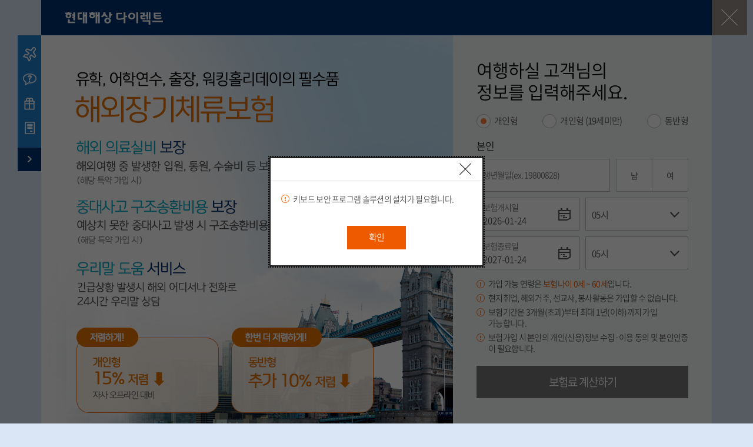

--- FILE ---
content_type: text/html; charset=UTF-8
request_url: https://mdirect.hi.co.kr/service.do?m=0daec2ea36
body_size: 369908
content:












<!doctype html>
<html lang="ko">
<head>
<meta name="keywords" content="해외장기체류보험, 유학생보험, 장기여행자보험, 주재원보험, 워홀보험, 유학보험 "/>
<meta name="description" content="현대해상다이렉트 공식, 유학생보험 해외장기체류보험 다이렉트로 저렴하게"/>
<title>해외장기체류보험 - 정보입력 | 현대해상다이렉트</title>







<!-- 앱 자동로그인으로 접속한경우 인증세션 유지 START -->



<!-- 앱 자동로그인으로 접속한경우 인증세션 유지 END -->

<meta charset="utf-8" />
<meta name="viewport" content="width=device-width, initial-scale=1.0, maximum-scale=1.0, user-scalable=no" />
<meta name="format-detection" content="telephone=no" />
<link rel="shortcut icon" href="https://mdirect.hi.co.kr/images/common/favicon.ico"/>
<link rel="stylesheet" type="text/css" href="/css/directH1.css?1769230375022">
<link rel="stylesheet" type="text/css" href="/css/roundslider.css">
<script type="text/javascript">
	var sCurDate = "202601";
	var _currDate = new Date(1769230375022);
	var _menuId = '0daec2ea36';
	var _menuIdcNm = '해외장기체류보험 기초정보입력';
	var _menuGb = 'd850159496';
	
	//Google Analytics Solution 
	var _gaEvntId = 'view_item';
	var _gaProdNm = '일반|다이렉트 장기체류보험';
	var _gaProdId = '841';
	var _gaTypeCd = 'ecommerce';
	
</script>
<script type="text/javascript" src="/js/jquery/jquery-1.8.3.js"></script>
<script type="text/javascript" src="/js/jquery/jquery-ui.js"></script>
<script type="text/javascript" src="/js/jquery.touchFlow.js"></script>
<script type="text/javascript" src="/js/jquery/jquery-dateFormat.js"></script>
<script type="text/javascript" src="/js/jquery/jquery.form.js"></script>
<script type="text/javascript" src="/js/jquery/jquery.blockUI.js"></script>
<script type="text/javascript" src="/js/min/json2.js"></script>
<script type="text/javascript" src="/js/jquery/jquery.history.js"></script>
<script type="text/javascript" src="/js/min/hi-framework-jquery.js?1769230375022"></script>
<script type="text/javascript" src="/js/min/HiJS.js?1769230375022"></script>
<script type="text/javascript" src="/js/common/common.js?1769230375022"></script>
<script type="text/javascript" src="/js/common/common_app.js?1769230375022"></script>
<script type="text/javascript" src="/js/common/common_ui.js"></script>
<script type="text/javascript" src="/js/common/common_combo.js"></script>
<script type="text/javascript" src="/js/common/validation.js"></script>
<!-- 앱 자동로그인으로 접속한경우 인증세션 유지 START -->
<!-- appAuthLoginYn 값이 null이 아닌경우 자동로그인으로 접속케이스로 commonTime.js 미사용  -->

	<script type="text/javascript" src="/js/common/min/commonTime.js"></script>
	
<!-- 앱 자동로그인으로 접속한경우 인증세션 유지 END -->
<script type="text/javascript" src="/js/common/min/cDate.js"></script>
<script type="text/javascript" src="/js/xecuresmart.js"></script>
<script type="text/javascript" src="/js/min/slick.js"></script>
<script type="text/javascript" src="/js/ui.js?1769230375022"></script>
<script type="text/javascript" src="/js/min/ui_common.js?1769230375022"></script>
<script type="text/javascript" src="/js/jquery/roundslider.js"></script>
<script type="text/javascript" src="/js/countUp.js"></script>
<script type="text/javascript">
	
	// 계약관리(40), 자동차보험(45), 단기운전자보험(50), 장기운전자(46), 연금보험(47), 국내여행(51), 해외여행(52), 골프보험(53), 화재보험(54)
	// 계약관리(80), 자동차보험(82), 운전자보험(84), 국내여행(86), 해외여행(85), 골프보험(91), (무)연금보험(93), 화재보험(94), 건강보험(97), 주택화재상해보험(98), 어린이보험(16), 어린이치아(d6)
	// var histArray = ['40', '45', '50', '51', '52'];
	// 2025.07.24 이희찬. 장기보장분석(1e) 추가.
	var histArray = ['80', '82', '84', '85', '86', 'd8', '91', '93', '94','4e','97','98','16','99','d6','T2','1e'];
	/*---------네이버 유입하고 뒤로가기 버튼 선택시 네이버로 이동하게  START--------
	utm_source=="naver"==>유입처가 네이버
	*/
	var utm_source = "";
	
	try{
		//앱에서 호출할 경우 userAgent값 셋팅
		console.log("AS-IS ==>navigator.userAgent==>"+navigator.userAgent);
		var g_appYn = "N";	//앱여부 확인 값
		var UserAgent = navigator.userAgent;
		
		// 안드로이드 카카오 인앱브라우저에서 페이지 전환시 User-Agent 손실이 발생하여, 전자서명에서 인앱브라우저 감지가 불가능한 이슈 발생.
		// 최초 User-Agent 획득시 localStorage에 저장하여 사용함, *반드시 보험료계산-본인인증 전에 UA 획득되어야 함 (2023-11-09)
		if (!localStorage.hasOwnProperty('originUA')) {
		  localStorage.setItem('originUA', (' ' + navigator.userAgent).slice(1) );
		}
		
		//앱 확인
		if ( window.HiDirect != undefined ){
			//g_appYn = "Y";
			//앱에서 유입했는데 userAgent값에 앱 구분값("directhi-app-android"/"directhi-app-ios")가 없을때
			if ( UserAgent.indexOf("directhi-app") ==-1 && UserAgent.indexOf("Android") >-1 ) {
				var newUA = "directhi-app-android "+UserAgent;
				//UserAgent 셋팅
				Object.defineProperty(window.navigator,"userAgent",{
					get:()=>newUA
				});
			}
		}
		
		console.log("TO-BE ==>navigator.userAgent==>"+navigator.userAgent);
	}catch(error){
		console.error(error);
	}
	
	

	utm_source = sessionStorage.getItem("utm_source");


	if (utm_source == "naver" || utm_source == "daum") {
		//네이버 또는 다음 유입 시 뒤로가기 모두 허용 ( 2018.02.08 제휴에서 필요하다고 했다고 고미연 대리가 요청함 )
		//histArray = ['80', '84', '85', '86', '91', '93', '94'];
		histArray = [];
	}
	//---------네이버 유입하고 뒤로가기 버튼 선택시 네이버로 이동하게  END---------
	var referrer = document.referrer;	//다른 사이트에서 유입된 경우 백버튼 활성
	if(referrer.indexOf("mdirect") == -1){
		histArray = [];
	}
	
	if(utm_source == "NF"){
		histArray = ['85'];
	} 
	
	var histMenuGb = '';
	if (typeof(_menuGb) == 'string' && _menuGb.length >= 2) {
		histMenuGb = _menuGb.substring(0, 2);
	}
	
	var histPushFnc = function(url, title) {
		if (typeof (history.pushState) == 'function') {
			// 사파리
			if (checkWebOS.sf) {
				History.pushState(null, title, url + '&');
			} else if(checkWebOS.iph) {
				History.pushState(null, title, url + ' ');
				location.href = "#none";
			} else if(checkWebOS.and && window.navigator.userAgent.indexOf("Android 4.4.2") > -1) {
				History.pushState(null, title, url + ' ');
				location.href = "#none";
			} else {
				History.pushState(null, title, url + ' ');
			}
		} else {
			History.pushState(null, title, '.HICAR');
		}
	};
	
	(function() {
		// 히스토리 관리메뉴 체크
		var histChcek = false;
		$.each(histArray, function(idx, val) {
			if (val == histMenuGb) {
				histChcek = true;
				return false;
			}
		});
		if (!histChcek) {
			return;
		}
		
		var History = window.History;
		if (!History.enabled) {
			return;
		}
		
		var histUrl = location.href;
		var histTitle = document.title;
		
		History.replaceState(null, histTitle, histUrl);
		histPushFnc(histUrl, histTitle);
		
		setTimeout(historyOnload, 300);
		
	})();
	
	
	function historyOnload() {
		History.Adapter.bind(window, 'statechange', function() {
			var url = History.getLastSavedState().url;
			var histUrl = location.href;
			var histTitle = document.title;
			 //alert(url.substr(url.length - 1));
			if("NF" == utm_source){
				//네이버 비교 견적 유입건 관련 예외처리
				lpOpener("_backBtnLayerNF");
			} else if (url.substr(url.length - 1) == "&" || (url.substr(url.length - 1) == " " &&  url.match("ceda0cf40f") != 'ceda0cf40f')  || url.substr(url.length - 1) == "R") {
				lpOpener("_backBtnLayer");
			} else {
				histPushFnc(histUrl, histTitle);
			}
		});
	}
	
	$(function() {
		setPtyId();
		
		$('.vNumber').on("keyup", function() {
			$(this).val($(this).val().replace(/[^0-9]/g,""));
		});
	});
	
	function setPtyId(){
		if (window.HiDirect != undefined) {
			HiJS.svr.doRequestAjax('DHCO0101M03S', {
				data : null,
				messageEnabled : false,
				loadingbar : false,
				callback : {
					success : function(responseData) {
						if(responseData != undefined && responseData != null && responseData.data != undefined && responseData.data != null
							&& responseData.data.ptyId != undefined && responseData.data.ptyId != null && responseData.data.ptyId != ''){
	 						window.HiDirect.NA_SetPtyId(responseData.data.ptyId);							
						}
					},
					failure : function(responseObj){
						
					}
				}
			});
		}
	}
	
	function closeTimeLayer() {
		closeLayer();
		location.href = "/service.do?m=7c6641ec8a";
	}
	

</script>  



<script type="text/javascript" src="/js/weblog/weblog_tag.js"></script>
<script type="text/Javascript">
function sendWeblogData(vPcode, vTagtype, vPtyId, vTotalPrice) {
	try{
		console.log('[COCO0120G]weblog s----------------------');
		console.log(vPcode, vTagtype, vPtyId, vTotalPrice);
		
		if( vPcode=='undefined' || vPtyId=='undefined' || vTotalPrice=='undefined' || vTagtype=='undefined' ){
			return false;
		}
		
		var bigData = {
			'ptyId' 			: vPtyId,		//계약자
			'pcode' 			: vPcode,		//상품보정코드
			'totalPrice'        : vTotalPrice	//보험료
		};
		
		var tagtype = vTagtype; //TagType
		
		if(typeof (_BT_get_simple_inline) != 'undefined'){
			_BT_get_simple_inline_json(tagtype, _get_gtn_value(bigData));
		}
		
		console.log('[COCO0120G]weblog e----------------------');
	} catch(e) {
		return false;
	}
}	
</script>


<script type="text/Javascript">
/**
 * @alias 장기 휴면보험금 조회
 */
function fnLTMRS5100VO(vPtyId){
	var reqVo = {};
	
	reqVo = {
			polhldrNo : vPtyId
	};
	
	HiJS.svr.doRequestAjax('DHCO0286M50S', {
		data : reqVo,
		loadingbar : false,
		callback : {
			success : function(responseObj) {	
				g_mappingNo = responseObj.data.mappingNo;
				
				var dmcyAgmtDetList = responseObj.data.dmcyAgmtDetList;
				var sumDmcyBeneAmt = 0;
				
				//console.log("dmcyAgmtDetList:::" + dmcyAgmtDetList);
				
				if(dmcyAgmtDetList!=null && dmcyAgmtDetList!=undefined){
					var appendHTML = "";
					for(var i=0 ; i<dmcyAgmtDetList.length ; i++){
						
						
						sumDmcyBeneAmt = Number(sumDmcyBeneAmt) + Number(dmcyAgmtDetList[i].dmcyBene);
						
						appendHTML  = "<tr>";
						appendHTML += "<td>" + dmcyAgmtDetList[i].agmtNo.substr(0, 6) + "******" + "</td>";
						appendHTML += "<td>" + dmcyAgmtDetList[i].polhldrNm + "</td>";
						appendHTML += "<td>" + getCurrencyValue(dmcyAgmtDetList[i].dmcyBene) + "원</td>";
						appendHTML += "<td>" + setFormatDate(dmcyAgmtDetList[i].npymTermDt, "-") + "</td>";
						appendHTML += "<td>" + dmcyAgmtDetList[i].prodCdNm + "</td>";
						appendHTML += "</tr>";
						
						$("#LTMRS5100VO_tbody").append(appendHTML);
					}
					

					if( dmcyAgmtDetList.length>0 ){
						$("#LTMRS5100VO_cnt").text(i);
						$("#LTMRS5100VO_sumAmt").text(getCurrencyValue(sumDmcyBeneAmt) + "원");
						lpOpener("LTMRS5100VO_PopUp");
					}
				}
			},
			failure : function(responseObj){
				//alert("휴면보험금 조회가 어렵습니다. 고객콜센터로 문의해주시기 바랍니다.");
				return;
			}
		}
	});
}
//결제오류 안내문구 처리
function fnFailPayTran(resData){
	if(resData == null || resData == ""){
		return false ;
	}else{
		if(resData.indexOf('5003') > -1 || resData.indexOf('8311') > -1){
			alert('카드결제에 실패했습니다. 계약자의 카드정보를 다시 확인해주세요.');
			return true ;					
		}else{
			return false ;
		}		
	}
}
</script>

<script type="text/Javascript">
//CM채팅상담 팝업
function fnPopUpCCCS(){
	
	
	var vPtyId = "";
	
	try{
		if( cccsPtyId != undefined && cccsPtyId!=null && cccsPtyId!="" ){
			//console.log("[COCO0120G.jsp] cccsPtyId : " + cccsPtyId);
			vPtyId = cccsPtyId;
		}
	}catch(ex){
		console.log("[COCO0120G.jsp] ERROR : " + ex);
	}
	
	var cccsUrl = "inChCat=MOB&ptyId=" + vPtyId + "&menuNm=" + _menuIdcNm + "&";
	
	//console.log("[COCO0120G.jsp] cccsUrl : " + cccsUrl);
	
	var encParams = btoa(encodeURIComponent(cccsUrl));
	var cccsUrl = "https://chat.hi.co.kr/sharedfront/jsp/view/chat.jsp?reqParams=" + encParams;
	window.open(cccsUrl, "HI-CCCS","location=no,menubar=no,resizable=no,scrollbars=yes,status=no,titlebar=no,toolbar=no");
	
}


/**
 * @alias 신용카드 체크
 */ 
function chkCardNo() {
	var rslt ="";
	console.log("현대카드...");
	var reqVo = {};
	reqVo = {
			executeTime : $('#executeTime').val(),
			cardNo1       : $("#cardNo1").val(),
			cardNo2       : $("#cardNo2").val(),
			cardNo3       : $("#cardNo3").val(),
			cardNo4       : $("#cardNo4").val(),
			validYear      : $("#validYear").val(),
			validMonth   : $("#validMonth").val()	
	};
	
	
	//console.log(JSON.stringify(reqVo));

	// 보험료 저장
	HiJS.svr.doRequestAjax("DHLT0300M06S", {
		data : reqVo,
		async:false,
		callback : {
			success : function(responseObj) {
				var resData = responseObj.data;
				
				if ($("#cardRegYn").val() == "Y" && resData.caapCrdcoCd != "06") {//2회차 결제는 현대카드만 결제 가능. 
					alert("선택하신 카드사를 다시 확인해주세요.");
					rslt = false;
				} else{
					rslt = true;
				}
			},
			failure : function(responseObj) {
				var msg = responseObj.header.responseMessage;
				msg = msg.replace("[DHCO0001] ","");
				alert(msg);
				rslt = false;
			}
		}
	});
	return rslt;
}




/**
 * @alias 사용여부조회
 */
function fnUseYn(vGrpCd, vCd){
	var isResult = false;
	
	var comnCdData = {
			grpCd	: vGrpCd
  		  , cd		: vCd
  		  , delYn   : ""
  	};

	//공통코드조회 (DHCO0099M90S)
	HiJS.svr.doRequestAjax("DHCO0099M90S", { 
		data 		: comnCdData,
		async		: false,
		loadingbar 	: false,
		callback 	: {
			success : function(responseObj) {
				//console.log("### grpCd : " + responseObj.data.grpCd);
				//console.log("### cd : " + responseObj.data.cd);
				//console.log("### delYn : " + responseObj.data.delYn);				
				//sflag = responseObj.data.delYn;
				isResult = responseObj.data.delYn=="Y" ? false : true;
			},
			failure : function(responseObj) {
			}
		}
	});
	
	//console.log("isResult:::", isResult);
	
	return isResult;
}

/**
 * @alias 테스트사용자 여부 조회
 */
function fnChkTestUser(vCd, ptyId){
	
	if(typeof isNullChk == "function"){
		if(isNullChk(ptyId)){
			return false;
		}
	} else {
		if(typeof ptyId == "undefined" || ptyId == ""){
			return false;
		}
	}
	
	var isResult = false;
	
	var comnCdData = {
			grpCd	: "10271000"
  		  , cd		: vCd
  		  , delYn   : ""
  	};

	//공통코드조회 (DHCO0099M90S)
	HiJS.svr.doRequestAjax("DHCO0099M90S", { 
		data 		: comnCdData,
		async		: false,
		loadingbar 	: false,
		callback 	: {
			success : function(responseObj) {
				//console.log("### grpCd : " + responseObj.data.grpCd);
				//console.log("### cd : " + responseObj.data.cd);
				//console.log("### delYn : " + responseObj.data.delYn);				
				//sflag = responseObj.data.delYn;
				//삭제 여부 'N'인 경우 당사자ID체크  
				if(responseObj.data.delYn == "N"){
					var cdDesc = responseObj.data.cdDesc.replace(/\n/g,""); // \n 제거
				
					var testUserStr = cdDesc.substr(0,cdDesc.lastIndexOf("|")); // 당사자Id + '|' 외 뒤에 붙은 문자 제거
				
					if(testUserStr.indexOf(ptyId) > -1){
						isResult = true;
					} else {
						isResult = false;
					}
				} else {
					isResult = false;
				}
			},
			failure : function(responseObj) {
			}
		}
	});
	
	//console.log("isResult:::", isResult);
	return isResult;
}
</script>
<!-- 구간 암호화용 form -->
<form name='xecure'><input type=hidden name='p'></form>




<script type="text/javascript">

var co_info = "";  //navigator.userAgent
var co_browser = ""; //브라우저 정보
var co_vsn = ""; //브라우저 버전정보
var co_appVsn = ""; //앱정보 (안드로이드 등)

$(function() {
	
});

/**
 * [P20160324-0051]예외발생 모니터링 시스템 개발
 * @alias 브라우저 정보가져오기
 * @param
 */
function fnSettingChInfo() {
	try{
		co_info = navigator.userAgent.toLowerCase();
		co_appVsn = navigator.appVersion;
		
		if (co_info != null) {
			if (co_info.indexOf('msie') > 0) { // IE8~10
				co_browser = "IE";
				co_vsn = parseInt(co_info.split('msie')[1]);
			} else if (co_info.indexOf('trident') > 0) { // IE11
				co_browser = "IE";
				co_vsn = 11;
			} else if (co_info.indexOf('opera') > 0) { // 오페라
				co_browser = "Opera";
				co_vsn = co_info.split('opera/')[1];
			} else if (co_info.indexOf('opr') > 0) { // 오페라
				co_browser = "Opera";
				co_vsn = co_info.split('opr/')[1];
			} else if (co_info.indexOf('firefox') > 0) { // 파이어폭스
				co_browser = "FireFox";
				co_vsn = co_info.split('firefox/')[1];
			} else if (co_info.indexOf('safari') > 0) { // 사파리
				co_browser = "Safari";
				co_vsn = co_info.split('safari/')[1];
			} else {
				co_browser = "ETC";
				co_vsn = "ETC";
			}
			
			if (co_vsn != undefined && co_vsn.length > 8) {
				co_vsn = co_vsn.substring(0, 8);
			}
		}
	} catch(e) {
		// alert("e===>" + e.message );
	}
}

</script>













<!-- [제휴견적] cnc 추가 -->

	 
	
 

	 
	

<script type="text/javascript">
	//console.log("[COCO0140G]bzCat:");

	var agreeCallBack;
	var agreeCnts = {};
	var personalOpenYN = "N";
	var lossSearch = "N";
	var returnAgreeObj0140 = {};
	var agmtKindLayer = "";
	
	// 가입권유 연락방식 선택
	$(document).on('click',"#detail_cnts_BFZZ01 a", function(e){
		if ( $(e.target).parent('.agreeCtr').hasClass('on') ) {
			$("#BFZZ01_input").prop("checked",false);
			$("#BFZZ03_input").prop("checked", false);
			$("#BFZZ04_input").prop("checked", false);
			$(e.target).parent('.agreeCtr').removeClass('on');
			$(e.target).parent('.agreeCtr').next('.termCont').find('input').removeAttr('checked');
// 			$(e.target).parent('.agreeCtr').next('.termCont').find('input').trigger('click');
			$(e.target).parent('.agreeCtr').find('.btnView').removeClass('act');
			$(e.target).parent('.agreeCtr').find('.btnView .state').text('연락 방식 닫기');
			$(e.target).parent('.agreeCtr').next('.termCont').attr('aria-hidden' , false).show();
			$(e.target).text("전체선택하기");
			
			// 선택동의 (전체동의, 전체미동의)
			fnAgreeRdoChk("N");
		} else {
			$("#BFZZ01_input").prop("checked",true);
			$("#BFZZ03_input").prop("checked", true);
			$("#BFZZ04_input").prop("checked", true);
			$(e.target).parent('.agreeCtr').addClass('on');
			$(e.target).parent('.agreeCtr').next('.termCont').find('input').attr('checked','checked');
// 			$(e.target).parent('.agreeCtr').next('.termCont').find('input').trigger('click');

			$(e.target).parent('.agreeCtr').find('.btnView').addClass('act');
			$(e.target).parent('.agreeCtr').find('.btnView .state').text('연락 방식 열기');
			$(e.target).parent('.agreeCtr').next('.termCont').attr('aria-hidden' , true).hide();
			$(e.target).text("전체선택완료");
			
			// 선택동의 (전체동의, 전체미동의)
			fnAgreeRdoChk("Y");
		}
	});
	
	// 가입권유 연락방식 화살표
	$(document).on('click',"#detail_cnts_BFZZ01 button", function(e){
		if ( $(e.target).parents('.btnView').hasClass('act') ) {
			$(e.target).parents('.btnView').removeClass('act');
			$(e.target).parents('.btnView').find('.state').text('연락 방식 닫기');
			$(e.target).parents('.agreeCtr').next('.termCont').attr('aria-hidden' , false).show();
		} else {
			$(e.target).parents('.btnView').addClass('act');
			$(e.target).parents('.btnView').find('.state').text('연락 방식 열기');
			$(e.target).parents('.agreeCtr').next('.termCont').attr('aria-hidden' , true).hide();
		}
	});	
	
	$(document).on('click',"[id^='ck0']", function(){
		var chkCount = 0;
		
		$("input[id^=mDirectAgree4_2]").prop("checked",false);
		if($("input[id^=ck0]:checked").length > 0){
			$("#mDirectAgree4_2_Y").prop("checked",true);
		}else {
			$("#mDirectAgree4_2_N").prop("checked",true);
		}
		
		if($(this).prop("checked")){
			$(".agreeCtr input:radio[name=agreeRdo][value=Y]").prop("checked", true);
			$("#BFZZ01_input").prop("checked", true);
			$("#BFZZ03_input").prop("checked", true);
			$("#BFZZ04_input").prop("checked", true);
		}else{
			$("[id^='ck0']").each(function(){
				if(!$(this).prop("checked")){
					chkCount++;
				}
				
				if(chkCount == $("[id^='ck0']").length){
					$(".agreeCtr input:radio[name=agreeRdo][value=N]").prop("checked", true);
					$("#BFZZ01_input").prop("checked",false);
					$("#BFZZ03_input").prop("checked", false);
					$("#BFZZ04_input").prop("checked", false);
					return false;
				}
			});
		}
	});
	
	$(document).on('click',"#BFZZ01_input, #BFZZ03_input, #BFZZ04_input", function(){

		var thisAgreeDiv = $("#ck0102").parent().parent().prev('.agreeCtr');
		if($(this).prop("checked")){
			if($(this).attr("id") == "BFZZ01_input"){
				if($("#BFZZ03_input").length > 0){
					$("#BFZZ03_input").prop("checked", true);
				}
				if($("#BFZZ04_input").length > 0){
					$("#BFZZ04_input").prop("checked", true);
				}
			}else if($(this).attr("id") == "BFZZ03_input"){
				if($("#BFZZ01_input").length > 0){
					$("#BFZZ01_input").prop("checked", true);
				}
				if($("#BFZZ04_input").length > 0){
					$("#BFZZ04_input").prop("checked", true);
				}
			}else{
				if($("#BFZZ01_input").length > 0){
					$("#BFZZ01_input").prop("checked", true);
				}
				if($("#BFZZ03_input").length > 0){
					$("#BFZZ03_input").prop("checked", true);
				}
			}
			
			// 선택동의 (전체동의, 전체미동의)
			fnAgreeRdoChk("Y");
		}else{
			if($(this).attr("id") == "BFZZ01_input"){
				if($("#BFZZ03_input").length > 0 ){
					$("#BFZZ03_input").prop("checked", false);
				}
				if($("#BFZZ04_input").length > 0 ){
					$("#BFZZ04_input").prop("checked", false);
				}
			}else if($(this).attr("id") == "BFZZ03_input"){
				if($("#BFZZ01_input").length > 0){
					$("#BFZZ01_input").prop("checked", false);
				}
				if($("#BFZZ04_input").length > 0){
					$("#BFZZ04_input").prop("checked", false);
				}
			}else{
				if($("#BFZZ01_input").length > 0){
					$("#BFZZ01_input").prop("checked", false);
				}
				if($("#BFZZ03_input").length > 0){
					$("#BFZZ03_input").prop("checked", false);
				}
			}
			
			// 선택동의 (전체동의, 전체미동의)
			fnAgreeRdoChk("N");
		}
		
	});	
	
	$(document).on('change',"li > input", function(e){
		var length = $(this).parent().siblings().length+1;
		var chkLength = $(this).parent().parent().find('input:checked').size();
		var agreeDiv = $(this).parent().parent().prev('.agreeCtr');		
		
		if(length == chkLength){
			$(agreeDiv).children('a').text($(this).attr("id").indexOf("ck0") > -1?"전체선택완료":"동의완료");
			$(agreeDiv).addClass('on');
			$(agreeDiv).children('.btnView').addClass('act');
			$(agreeDiv).children('.btnView').find('.state').text($(this).attr("id").indexOf("ck0") > -1?"연락 방식 열기":"약관 열기");
			$(this).parent().parent().attr('aria-hidden' , true).hide();
		}else{
			$(agreeDiv).children('a').text($(this).attr("id").indexOf("ck0") > -1?"전체선택하기":"전체동의");
			$(agreeDiv).removeClass('on');
			$(agreeDiv).children('.btnView').removeClass('act');
			$(agreeDiv).children('.btnView').find('.state').text($(this).attr("id").indexOf("ck0") > -1?"연락 방식 닫기":"약관 닫기");
			$(this).parent().parent().attr('aria-hidden' , false).show();
		}
	});
	
	$(document).on('click',"input:radio[name=agrmExprCltMob]", function(){
		// 개인정보 보유기간 선택(5년/4년/3년)
		var agrmExprYear = $(":radio[name=agrmExprCltMob]:checked").val();
		if(agrmExprYear != ""){
			$("#agrmExprYear").val(agrmExprYear);
		}
	});	
	
	$(document).on('click',"input:radio[name=agrmExprPrdMob]", function(){
		 // 개인정보 보유기간 선택(5년/4년/3년)
		var agrmExprYear = $(":radio[name=agrmExprPrdMob]:checked").val();
		if(agrmExprYear != ""){
			$("#agrmExprYear").val(agrmExprYear);
		}
	});	
	
	/**
	 * @alias 모두 전체동의(필수, 선택)
	 */
	$(document).on('click',"#agreeAllbtn", function(){
		if($("ul[id^='agreeAll']:visible li input").length != $("ul[id^='agreeAll']:visible li input:checked").length){
			$(this).parent().addClass('on');
	        $("ul[id^='agreeAll']:visible li input").each(function(){
	            if(!$(this).is(":checked")){
	            	$(this).prop('checked',true);
	            }
	        });
	        // 필수, 선택 동의
			$("ul[id^='agreeAll']:visible").prev(".agreeCtr").find("input:radio[value=Y]").prop("checked", true);
			$("ul[id^='agreeAll']:visible").prev(".agreeCtr").find("input:radio[value=N]").prop("checked", false);
	        
	        $("ul[id^='agreeAll']:visible").prev(".agreeCtr").addClass("on");
	        $("ul[id^='agreeAll']:visible").prev(".agreeCtr").find("button").addClass("act");
	        $("ul[id^='agreeAll']:visible").prev(".agreeCtr").find(".btnView .state").text("약관 열기");
	        $("ul[id^='agreeAll']:visible").prev(".agreeCtr").find("input:radio[value=Y]").next().text("동의완료");
	        $("ul[id^='agreeAll']:visible").attr('aria-hidden' , true).hide();
	        
	        if($("#agreeZZ:visible").length > 0){
	        	// 선택동의 (전체동의, 전체미동의)
				fnAgreeRdoChk("Y");
	        }
	    }else{
	    	$(this).parent().removeClass('on');
	    	$("ul[id^='agreeAll'] li input").each(function(){
	            if($(this).is(":checked")){
	            	$(this).prop('checked',false);
	            }
	        });
	        // 필수, 선택 동의
	        $(".agreeCtr:visible").next("ul[id^='agreeAll']").prev(".agreeCtr").find("input:radio[value=Y]").prop("checked", false);
	        $(".agreeCtr:visible").next("ul[id^='agreeAll']").prev(".agreeCtr").find("input:radio[value=N]").prop("checked", false);
	        
	        $(".agreeCtr:visible").next("ul[id^='agreeAll']").prev(".agreeCtr").removeClass("on");
	        $(".agreeCtr:visible").next("ul[id^='agreeAll']").prev(".agreeCtr").find("button").removeClass("act");
	        $(".agreeCtr:visible").next("ul[id^='agreeAll']").prev(".agreeCtr").find(".btnView .state").text("약관 닫기");
	        $(".agreeCtr:visible").next("ul[id^='agreeAll']").prev(".agreeCtr").find("input:radio[value=Y]").next().text("전체동의");
	        $(".agreeCtr:visible").next("ul[id^='agreeAll']").attr('aria-hidden' , false).show();
	        
	        if($("#agreeZZ:visible").length > 0){
	        	// 선택동의 (전체동의, 전체미동의)
				fnAgreeRdoChk("defualt");
	        }
	    }
	});	
	
	// 열기
	function fnOpenPresonalAgree(obj, callBack,agmtKind,ptyKorNm,insrdKorNm) {
		agreeCallBack = callBack;
		agmtKindLayer = agmtKind;
		
		ptyKorNm = ptyKorNm;
		insrdKorNm = insrdKorNm;
		
		if (personalOpenYN == "N") {
			personalOpenYN = "Y";
			goAgreeAjax(obj);
		}
		
		openLayer("presonalAgree");
		if(agmtKindLayer == "04") {
			//계피분리(19세미만) 일때만 보여줌
			$("#agreeInsrd").show();
			$("#dispPtyKorNm").html("계약자(" + ptyKorNm + "님)용 ");
			$("#dispInsrdKorNm").html("피보험자(" + insrdKorNm + "님)용 ");
		}else{
			$("#agreeInsrd").hide();
			$("#dispPtyKorNm").html("");
			$("#dispInsrdKorNm").html("");
		}
	}
	
	function goAgreeAjax(obj){
		HiJS.svr.doRequestAjax("DHCO0310M03S", {
			loadingbar: false,
			callback : {
				success : function(responseObj) {
					var agreeArr = responseObj.data.dhco0310voList;
					var agreeArr1 = new Array();
					var agreeArr3 = new Array();
					var agreeArr2 = new Array();
					
					$.each(agreeArr, function(idx, value){
						var agreeHtml = "";
						
						if(value.cntnMgntId == 'BFAA00' || value.cntnMgntId == 'BFZZ00'){
							// 필수,선택 소비자 권익보호에 관한 사항 내용 노출 처리
							//agreeHtml += "<div><br>"+value.title+"<br>"+value.cnts+"</div>";
							
							// li로 인식되지 않기 위해 <div><li>로 처리, agree5 --> 약관명이 아닌, li 인덱스(agree + i)로 처리하는 로직 있음.
							agreeHtml += "<div class='mgbSs'><li>";
							agreeHtml += "<a href=\"javascript:void(0);\" onclick=\"javascript:goMgntAgreeDetail(this);\" title=\"약관보기 새창\" id='"+value.cntnMgntId+"'>"+value.title+"</a>";
							agreeHtml += "</li></div>";
						}else{
							
							// 필수동의 민감정보 삭제  2021.05 --> 상품소개 동의 agree5 로 검증하는 로직으로 인한 삭제 대신 숨김 및 동의 처리
							var agreeStyle = "";
							if(value.cntnMgntId == "BFAA04" || value.cntnMgntId == "BFAA05"){
								agreeStyle = "style='display:none'";
							}
							
							agreeHtml += "<li "+agreeStyle+">";
							agreeHtml += "<input type=\"checkbox\" id=\""+value.cntnMgntId+"_input\" name=\""+value.cntnMgntId+"\"><label for=\""+value.cntnMgntId+"_input\"><span class=\"hide\">"+value.title+"</span></label>";
							agreeHtml += "<a href=\"javascript:void(0);\" onclick=\"javascript:goMgntAgreeDetail(this);\" title=\"약관보기 새창\" id='"+value.cntnMgntId+"'>"+value.title+"</a>";
							agreeHtml += "</li>";
						}
						
						if(value.cntnMgntId.indexOf('BFAA') >= 0){
							agreeArr1.push(agreeHtml);
						}
						
						if(value.cntnMgntId.indexOf('BFZZ') >= 0){
							if(value.cntnMgntId == "BFZZ02"){
								console.log("[COCO0140G]del:"+value.cntnMgntId);
							}else{
								if(value.cntnMgntId == "BFZZ01"){
									$("#BFZZ01_title").append(value.title);
								}
								
								if(value.cntnMgntId == "BFZZ03"){
									if(obj.threeYn == "Y"){
										agreeArr2.push(agreeHtml);	
									}
								}else{
									agreeArr2.push(agreeHtml);
								}
							}
						}
						agreeCnts['cnts_'+value.cntnMgntId] = value.cnts;
						
						// 계피분리(19세미만) 필수동의 --> agreeAll3
						if(agmtKindLayer == "04"){
							var agreeHtml2 = "";
							
							if(value.cntnMgntId == 'BFAA00' || value.cntnMgntId == 'BFZZ00'){
								// 필수,선택 소비자 권익보호에 관한 사항 내용 노출 처리
								//agreeHtml += "<div><br>"+value.title+"<br>"+value.cnts+"</div>";
								
								// li로 인식되지 않기 위해 <div><li>로 처리, agree5 --> 약관명이 아닌, li 인덱스(agree + i)로 처리하는 로직 있음.
								agreeHtml2 += "<div class='mgbSs'><li>";
								agreeHtml2 += "<a href=\"javascript:void(0);\" onclick=\"javascript:goMgntAgreeDetail(this);\" title=\"약관보기 새창\" id='"+value.cntnMgntId+"_kind'>"+value.title+"</a>";
								agreeHtml2 += "</li></div>";
							}else{
								
								// 필수동의 민감정보 삭제  2021.05 --> 상품소개 동의 agree5 로 검증하는 로직으로 인한 삭제 대신 숨김 및 동의 처리
								var agreeStyle = "";
								if(value.cntnMgntId == "BFAA04" || value.cntnMgntId == "BFAA05"){
									agreeStyle = "style='display:none'";
								}
								
								agreeHtml2 += "<li "+agreeStyle+">";
								agreeHtml2 += "<input type=\"checkbox\" id=\""+value.cntnMgntId+"_kind_input\" name=\""+value.cntnMgntId+"_kind\"><label for=\""+value.cntnMgntId+"_kind_input\"><span class=\"hide\">"+value.title+"</span></label>";
								agreeHtml2 += "<a href=\"javascript:void(0);\" onclick=\"javascript:goMgntAgreeDetail(this);\" title=\"약관보기 새창\" id='"+value.cntnMgntId+"_kind'>"+value.title+"</a>";
								agreeHtml2 += "</li>";
							}
							
							if(value.cntnMgntId.indexOf('BFAA') >= 0){
								agreeArr3.push(agreeHtml2);
							}
							
							agreeCnts['cnts_'+value.cntnMgntId+'_kind'] = value.cnts;
						}
						
					});
					
					$.each(agreeArr1, function(idx, value){
						$("#agreeAll1").append(value);
					});
					
					$.each(agreeArr3, function(idx, value){
						$("#agreeAll3").append(value);
					});
					
					$.each(agreeArr2, function(idx, value){
						$("#agreeAll2").append(value);
					});
					
					fnSetAgree(obj);
				}
				,failure : function(resData){
					HiJS.svr.defaultFailure(resData);
					$.unblockUI();
				}
			}
		});
	}
	
	function fnSetAgree(obj){
		var allCheckAgree1 = true;
		var allCheckAgree2 = true;
		var allCheckAgree3 = true;
		
		$("ul[id^='agreeAll'] > li").each(function(idx, li){
			if(obj['agree'+(idx+1)] != undefined && obj['agree'+(idx+1)] == "Y"){
				$(li).addClass("on");
				$(li).find("input").attr("checked", true);
			}else{
				if(idx < 5){
					allCheckAgree1	= false;
				}else{
					allCheckAgree2 = false;
					allCheckAgree3 = false;
				}
			}
		});
		
		if(allCheckAgree1){
			$("#agreeAA").addClass("on");
			$("#agreeAA").find("button").addClass("act");
			$("#agreeAA").find(".btnView .state").text("약관 열기");
			$("#agreeAA").find("input:radio[value=Y]").next().text("동의완료");
			$("#agreeAll1").attr('aria-hidden' , true).hide();
		}
		
		if(allCheckAgree3){
			$("#agreeBB").addClass("on");
			$("#agreeBB").find("button").addClass("act");
			$("#agreeBB").find(".btnView .state").text("약관 열기");
			$("#agreeBB").find("input:radio[value=Y]").next().text("동의완료");
			$("#agreeAll3").attr('aria-hidden' , true).hide();
		}
		
		if(allCheckAgree2){
			$("#agreeZZ").addClass("on");
			$("#agreeZZ").find("button").addClass("act");
			$("#agreeZZ").find(".btnView .state").text("약관 열기");
			$("#agreeZZ").find("input:radio[value=Y]").next().text("동의완료");
			$("#agreeAll2").attr('aria-hidden' , true).hide();
		}		
		
		$("#detail_cnts_BFZZ01").html(agreeCnts['cnts_BFZZ01']);
		
		$("[id^='ck0']").each(function(idx){
			if(obj['agreeSelect'+(idx+1)]){
				$(this).prop("checked", true);
			}
		});
		
		//실손 중복 담보 조회 관련 로직 추가 (운전자 보험)
		lossSearch = "N";
		if(obj['lossYn']){
			lossSearch = "Y";
			$("#lossSearchUl").show();
		}
	}
	
	/**
	 * @alias 가입권유 연락방식 동의
	 */ 
	function fnAgreeSubChk(subYn){
		
		//가입권유 연락방식 선택
		var thisAgreeDiv = $("#ck0102").parent().parent().prev('.agreeCtr');
		if(subYn == "Y"){
			$("[id^='ck0']").prop("checked", true);
			$(thisAgreeDiv).children('a').text("전체선택완료");
			$(thisAgreeDiv).addClass('on');
			$(thisAgreeDiv).children('.btnView').addClass('act');
			$(thisAgreeDiv).children('.btnView').find('.state').text('연락 방식 열기');
			$("#ck0102").parent().parent().attr('aria-hidden' , true).hide();
		}else{
			$("[id^='ck0']").prop("checked", false);
			$(thisAgreeDiv).children('a').text("전체선택하기");
			$(thisAgreeDiv).removeClass('on');
			$(thisAgreeDiv).children('.btnView').removeClass('act');
			$(thisAgreeDiv).children('.btnView').find('.state').text('연락 방식 닫기');
			$("#ck0102").parent().parent().attr('aria-hidden' , false).show();
		}
	}
	
	/**
	 * @alias 전체동의  (flag 1:필수 , 2:선택)
	 */
	function fnAgreeAll(flag, agreeYn){
		// 가입설계동의
		if(agreeYn != "Y"){
			if(flag == "2"){
				// 선택동의 (전체동의, 전체미동의)
				fnAgreeRdoChk(agreeYn);
			} else {
				$("#allAgreeBtn"+flag).prop("checked",false);
			}
			$("label[for='allAgreeBtn"+flag+"']").text("전체동의");	
		}else{
			if(flag == "2"){
				// 선택동의 (전체동의, 전체미동의)
				fnAgreeRdoChk(agreeYn);
			} else{
				$("#allAgreeBtn"+flag+"_N").prop("checked",false);
				$("#allAgreeBtn"+flag).prop("checked",true);
			}
			$("label[for='allAgreeBtn"+flag+"']").text("동의완료");
		}
	}
	
	/**
	 * @alias 선택동의 (전체동의, 전체미동의) 라디오버튼 추가
	 */
	function fnAgreeRdoChk(rdoYn){
		var agreeRdo = $("input:radio[name='agreeRdo']");
		if(rdoYn == "Y"){
			$(".agreeCtr input:radio[name=agreeRdo][value=Y]").prop("checked", true);
			
			// 전체미동의 숨김
//             $("#allAgreeBtn2_N").parent().hide();
            $("label[for='allAgreeBtn2']").text("동의완료");
         	// 가입권유 연락방식 동의
            fnAgreeSubChk("Y");
			
		}else if(rdoYn == "N"){
			$(".agreeCtr input:radio[name=agreeRdo][value=N]").prop("checked", true);
			
         	// 전체미동의 보여줌
//             $("#allAgreeBtn2_N").parent().show();
            $("label[for='allAgreeBtn2']").text("전체동의");
         	// 가입권유 연락방식 동의
            fnAgreeSubChk("N");
         	
		}else{
			$(".agreeCtr input:radio[name=agreeRdo]").prop("checked", false);
			
         	// 전체미동의 보여줌
//             $("#allAgreeBtn2_N").parent().show();
            $("label[for='allAgreeBtn2']").text("전체동의");
            
            if(!$("#BFZZ01_input").is(":checked")){
    	     	// 가입권유 연락방식 동의
	            fnAgreeSubChk("N");
            }
            
            if($("#agreeAll2 input[id^=BFZZ]:checked").length == 0){
            	fnAgreeRdoChk('N');
            }
		}
	}
	
	function goMgntAgreeDetail(obj){
		var objId = $(obj).attr("id");
		
		$("section[id^=detail_cnts]").removeAttr("custom-cd");
		
		if(objId != "BFZZ01"){
			$("#detail_text").html($(obj).text());
			$("#detail_cnts").html(agreeCnts['cnts_'+objId]);
			$("#agreeDetailId").val(objId);
			
			openLayer('agree_detail');
			$("#detail_cnts").removeClass().addClass("agrSection cnts_"+objId);
			$("#detail_cnts").attr("custom-cd",objId);
		}else{
			$("#detail_text").html($(obj).text());
			openLayer('agree_detail_BFZZ01');
			$("#detail_cnts_BFZZ01").removeClass().addClass("agrSection cnts_"+objId);
			$("#detail_cnts_BFZZ01").attr("custom-cd",objId);
		}
		
		//all checked false
		$("[id^=detail_cnts] input").prop("checked",false);
		
		//check input by obj attr id
		if($("input[name="+objId+"]").is(":checked")){
			$(".cnts_"+objId+" input[value=Y]").prop("checked",true);
			if("BFZZ01" == objId){
				fnAgreeSubChk('N');//가입권유 연락방식 초기화
				if(tmpCallTypArr.length > 0){
					for(var i = 0; i < tmpCallTypArr.length; i++){
						if(!$("#"+tmpCallTypArr[i]).is(":checked")){
							$("#"+tmpCallTypArr[i]).prop("checked",true).trigger("change");
						}
					}
				} else {
					fnAgreeSubChk("Y");
				}
			}
		} else if($("input[name="+objId+"]").parents("ul").prev().find("input[id^=allAgreeBtn][value=N]").is(":checked")){
			$(".cnts_"+objId+" input[value=N]").prop("checked",true);
		}
		
		//상품소개동의 개인정보 유효기간
        if($("#agrmExprYear").val() != undefined && $("#agrmExprYear").val() != ""){
        	var val = $("#agrmExprYear").val();
        	$("input:radio[name=agrmExprCltMob][value="+val+"]").prop("checked", true);
        	$("input:radio[name=agrmExprPrdMob][value="+val+"]").prop("checked", true);
        }
	}
	
	// 확인
	function fnConfirmAgree() {
		returnAgreeObj0140 = {};
		var chkAgree = false;
		var agree2Bool = false;
		var companyGroup = ""; //제휴일때 팝업 문구 변경
		var parterCat = ""; //몰테일 그룹

		var companyGroupYn = "N";
		
		if(companyGroup == "KAKAO_PAGE" || companyGroup == "NEOWIZ" 
				|| companyGroup == "LEZHIN" || companyGroup == "LOTTE_DOTCOM" || companyGroup == "AK_MALL"
				|| companyGroup == "NAVERWEBTOON"	|| companyGroup == "NINEFRUITS" || companyGroup == "AJSELKA"
				|| companyGroup =="HANA_DREAM_CAR" || companyGroup == "NAVER_SERIES" || companyGroup == "DAUM_WEBTOON"
				|| companyGroup == "TOK_SODA" || companyGroup == "MOB_POP" || companyGroup == "BUZ_SCR"
				|| companyGroup == "BTV" || companyGroup == "PARTZONE" || companyGroup == "CARBY"
			    || companyGroup == "KAKAO_PAGE2" || companyGroup == "TIMON_BIGCHA"
				|| parterCat == "MALLTEILPARTNER" 
				){
			companyGroupYn = "Y";
		}
		
		$("ul[id^='agreeAll'] > li").each(function(idx, li){
			if($(li).find("input").is(':checked')){
				returnAgreeObj0140['agree'+idx] = "Y";
			}else if($(li).parent().attr("id") == "agreeAll1"){
				if($(li).find("input").attr("name") == "BFAA04" || $(li).find("input").attr("name") == "BFAA05"){
					// 필수동의 민감정보 삭제  2021.05 --> 상품소개 동의 agree5 로 검증하는 로직으로 인한 삭제 대신 숨김 및 동의 처리
					returnAgreeObj0140['agree'+idx] = "Y";
				}else{
					alert($(li).children("a").text() + "에 동의하여 주시기 바랍니다.","$('#"+$(li).children("input").attr("id")+"').focus()");
					chkAgree = true;
					return false;
				}
			}else if($(li).parent().attr("id") == "agreeAll3"){
				if(agmtKindLayer == "04") {
					if($(li).find("input").attr("name") == "BFAA04_kind" || $(li).find("input").attr("name") == "BFAA05_kind"){
						// 필수동의 민감정보 삭제  2021.05 --> 상품소개 동의 agree5 로 검증하는 로직으로 인한 삭제 대신 숨김 및 동의 처리
						returnAgreeObj0140['agree'+idx] = "Y";
					}else{
						//미성년 19세 미만인 경우(계피분리)
						alert("피보험자용 " + $(li).children("a").text() + "에 동의하여 주시기 바랍니다.","$('#"+$(li).children("input").attr("id")+"').focus()");
						chkAgree = true;
						return false;
					}
				}
			}else if($(li).parent().attr("id") == "agreeAll2"){
				agree2Bool = true;
			}else{
				returnAgreeObj0140['agree'+idx] = "N";
			}
		});
		
		console.log("COCO0141G", returnAgreeObj0140);
		
		if(!chkAgree){
			//실손 중복 담보 조회 관련 로직 추가 (운전자 보험)
			if(lossSearch == "Y"){
				if (!$('input[name="lossSearch"]:checked').val()) {
					alert('실손담보 중복 사전조회에 동의해 주세요.',"$('#lossSearch').focus()");
					return;
				}
			}
			
			if(agree2Bool && ($('#agreeAll2').is(':visible') || $("input:radio[name='agreeRdo']:checked").val() == "N") && companyGroupYn == "N"){
				fnAgreeMarketSucc(); // 20230914 이희찬
// 				confirm("상품 소개 항목에 동의하지 않을 경우 1:1상담 서비스 및 이벤트 안내 등 다양한 서비스를 제공받으실 수 없습니다.\n 동의하지 않고 진행하시겠습니까?","fnAgreeMarketSucc()","fnAgreeMarketFail()");
			}else if(agree2Bool && ($('#agreeAll2').is(':visible') || $("input:radio[name='agreeRdo']:checked").val() == "N") && companyGroupYn == "Y"){
				confirm("<p align=left>죄송합니다.</p><p align=left>이벤트 참여를 위해서는 상품 소개를 위한</p><p align=left>동의(선택)를 선택하셔야 합니다.</p><p align=left>미동의 시 보험료계산/가입은 가능하나</p><p align=left>이벤트 경품은 지급되지 않습니다.</p><p align=left>이점 양해 부탁드립니다.</p><p align=left>동의하지 않고 진행하시겠습니까?","fnAgreeMarketSucc()","fnAgreeMarketFail()");
			}else{
				$("[id^='ck0']").each(function(idx){
					if($(this).is(':checked')){
						returnAgreeObj0140['agreeSelectPop'+idx] = "Y";
					}else{
						returnAgreeObj0140['agreeSelectPop'+idx] = "N";
					}
				});
				
				agreeCallBack(returnAgreeObj0140);
				$("#presonalAgree").hide();
			}
		}
	}
	
	function fnAgreeMarketSucc(){
		$("[id^='ck0']").each(function(idx){
			if($(this).is(':checked')){
				returnAgreeObj0140['agreeSelectPop'+idx] = "Y";
			}else{
				returnAgreeObj0140['agreeSelectPop'+idx] = "N";
			}
		});
		
		agreeCallBack(returnAgreeObj0140);
		$("#presonalAgree").hide();
	}
	
	function fnAgreeMarketFail(){
		return;
	}
	
	// 닫기
	function fnCloseAgreeLayer() {
		closeLayer("presonalAgree");
	}
	
	// 동의내용 상세보기 닫기
	var tmpCallTypArr = [];
	function fnCloseDetailAgreeLayer() {
		
		var targetCd = $("section.agrSection:visible").attr("custom-cd");
		
		// 자세히보기 내용 라디오버튼 항목 확인 (필수동의만 .filsu)
		if( $(".popWrap:visible #agreeMob .filsu.radioBtn").size() > 0){
	    	var $nas = $(".popWrap:visible #agreeMob .filsu.radioBtn");
	    	for(var i = 0; na = $nas[i]; i++) {	
	    		//동의 미선택 항목 체크		
	    		if ($(na) && !$(na).find("input[value=Y]").is(":checked")  ) {
	    			alert("본 동의는 '고객정보 관리 및 가입설계'를 위해 필수적인 사항이므로  동의를 거부하시는 경우 관련 업무 수행이 불가합니다." ,$(na).find("input").focus());
	    			return false;	
	    		}		
	    	}
	    	
	    	// 확인버튼 선택 시 해당 동의내용 체크
			var agreeDetailId = $("#agreeDetailId").val();
	    	if(!$("#"+agreeDetailId+"_input").is(":checked")){
				$("#"+agreeDetailId+"_input").prop('checked',true);
	    	}
			$("#allAgreeBtn1_N").prop("checked",false);
			
			closeLayer($("section[custom-cd="+targetCd+"]").parents(".popWrap").attr("id"));
			fnChgStatFilsuChkBox();
		} else { // 선택동의 추가
			if(targetCd == "BFZZ01"){ // 수집·이용이며 광고성 정보 수신은 동의, 연락방식은 전체 미동의인 경우
				if($("#mDirectAgree4_2_Y").is(":checked") && $("input[id^=ck0]:checked").length == 0){
					alert("가입권유 연락방식을 1개 이상 선택해주시기 바랍니다.");
	    			return false;
				}
				tmpCallTypArr = [];
				for(var i = 0; i < $("input[id^=ck0]:checked").length; i++){
					tmpCallTypArr[i] = $($("input[id^=ck0]:checked").get(i)).prop("id"); 
				}
			}

			var chkYLen = $(".popWrap:visible #agreeMob .suntaek.radioBtn input[value=Y]:checked").length;
			var allChkLen = $(".popWrap:visible #agreeMob .suntaek.radioBtn").length;
			if(chkYLen == allChkLen){ // 선택 동의한 경우
				if(!$("#"+targetCd+"_input").is(":checked")){
					$("#"+targetCd+"_input").prop("checked",true);
		    	}
				$("#allAgreeBtn2_N").prop("checked",false);
			} else { // 하나라도 미동의 한 경우
				if($("#"+targetCd+"_input").is(":checked")){
					$("#"+targetCd+"_input").prop("checked",false);
		    	}
			}
			
			closeLayer($("section[custom-cd="+targetCd+"]").parents(".popWrap").attr("id"));
			
			if($("#agreeAll2 input[id^=BFZZ]:visible").length == $("#agreeAll2 input[id^=BFZZ]:visible:checked").length){
				fnAgreeRdoChk("Y");
			}else {
				fnAgreeRdoChk("default");
			}
		}
	}
	//필수 동의 체크박스 상태 변경 클릭 이벤트
	$(document).on('change','#agreeAll1 li:visible input',function(){
		fnChgStatFilsuChkBox();
	});
	
	function fnChgStatFilsuChkBox(){
		var chkdInputLen = $("#agreeAll1 li:visible input[name^=BFAA]:checked").length;
		$("#allAgreeBtn1_N, #allAgreeBtn1").prop("checked",false);
		
		if(chkdInputLen == $("#agreeAll1 li:visible input").length){
			fnAgreeAll('1','Y');
		}else if(chkdInputLen == 0){
			$("#allAgreeBtn1_N").prop("checked",true);
			fnAgreeAll('1','N');
		} else {
			fnAgreeAll('1','N');
		}
	}
	
	//광고성 정보 수신 동의 클릭 이벤트
	$(document).on('click','input[id^=mDirectAgree4_2]',function(){
		if($("input[name=mDirectAgree4_2_2]:checked").val() == "N"){
			fnAgreeSubChk('N');
		} else {
			fnAgreeSubChk('Y');
		}
	});
	
</script>

<div id="presonalAgree" class="popWrap" style="display:none;">
	<header>
		<h2 class="addhH2">개인정보 동의</h2>
	</header>
	<div class="popContent">
		<p class="topTxt">보험료 계산을 위해 약관에 동의해 주세요.</p>
		<section class="pdtSs">
			<!-- 모두동의버튼200715 -->
            <div class="termCont lineB pdNone" style="display: none">
               <div class="agreeCtr" id="" style="border:none; background:none;">
				  <a href="javascript:void(0);" class="allAgr square mgtNone" role="button" id="agreeAllbtn" title="필수, 선택약관 내용 모두동의 하기">모두동의</a>
			   </div>
            </div>
            <!-- // 모두동의버튼200715 -->
			<h2 class="mgT10"><span>(필수)</span><span id="dispPtyKorNm" style="color:black;"></span> 고객정보 관리 및 가입설계를 위한 개인(신용)정보 처리 동의</h2>
			<div class="agreeCtr" id="agreeAA">
				<div class="radioBtn allAgree">
					<span><input type="radio" onclick="javascript:fnAgreeAll('1','Y');" value="Y" id="allAgreeBtn1"><label for="allAgreeBtn1">전체동의</label></span>
			 	    <span><input type="radio" onclick="javascript:fnAgreeAll('1','N');" value="N" id="allAgreeBtn1_N"><label for="allAgreeBtn1_N">전체미동의</label></span>
				</div>
				<button class="btnView"><span class="state">약관 닫기</span></button>
			</div>
			
			<ul class="termCont lineB" id="agreeAll1"></ul>
			
			<div id="agreeInsrd" style="display:none;">
			    <h2> </h2>
				<h2><span>(필수)</span><span id="dispInsrdKorNm" style="color:black;"></span> 고객정보 관리 및 가입설계를 위한 개인(신용)정보 처리 동의</h2>
				<div class="agreeCtr" id="agreeBB">
					<div class="radioBtn allAgree">
					<span><input type="radio" onclick="javascript:fnAgreeAll('3','Y');" value="Y" id="allAgreeBtn3"><label for="allAgreeBtn3">전체동의</label></span>
			 	    <span><input type="radio" onclick="javascript:fnAgreeAll('3','N');" value="N" id="allAgreeBtn3_N"><label for="allAgreeBtn3_N">전체미동의</label></span>
			 	    </div>
					<button class="btnView"><span class="state">약관 닫기</span></button>
				</div>
				<ul class="termCont lineB" id="agreeAll3"></ul>
			</div>
						
			<h2><span>(선택)</span> 상품소개 등을 위한 개인(신용)정보 처리 동의</h2>
			<div class="agreeCtr" id="agreeZZ">
				<div class="radioBtn allAgree">
				     <span><input type="radio" onclick="javascript:fnAgreeAll('2','Y');" value="Y" name="agreeRdo" id="allAgreeBtn2"><label for="allAgreeBtn2">전체동의</label></span>
			 	     <span><input type="radio" onclick="javascript:fnAgreeAll('2','N');" value="N" name="agreeRdo" id="allAgreeBtn2_N"><label for="allAgreeBtn2_N">전체미동의</label></span>
			    </div>
				<button class="btnView"><span class="state">약관 닫기</span></button>
			</div>
			<ul class="termCont lineB" id="agreeAll2"></ul>
			
			<!-- 삭제 20180419 s
			<div class="termBox" style="display:none">-->
			<div class="termBox" style="display:none">
				<a href="javascript:void(0);" onclick="javascript:openLayer('agreeCustomer');">
					소비자 권익보호에 관한 사항
				</a>
			</div>
			<!-- 삭제 20180419 e -->
			<!-- EDIT 약관동의 -->
			<div class="agreeBox" id="lossSearchUl" style="display: none;">
				<strong>실손담보 중복 사전조회를 진행하시겠습니까?</strong>
				(일부 담보의 경우 비례보상처리가 되므로 타 보험의 가입여부를 확인하는 절차입니다.)
				<p>
					<input type="checkbox" id="lossSearch" name="lossSearch" />
					<label for="lossSearch"><span class="hide">약관동의</span></label>
					<span>위 내용에 동의합니다.</span>
				</p>
			</div>
			<!-- //EDIT 약관동의 -->
			
			<!-- //style 체크 콘텐츠 변경 -->
			
			<ul class="listDot">
				<li>관련 법률 및 규정에 따라 본인인증이 필요합니다. 본인인증 후 보험료 계산이 진행됩니다.</li>
			</ul>
		</section>
	</div>
	<div class="btnWrap">
		<span><a href="javascript:void(0);" onclick="javascript:fnCloseAgreeLayer();">취소</a></span>
		<span><a href="javascript:void(0);" class="on" onclick="javascript:fnConfirmAgree();">확인</a></span>
	</div>
	<button type="button" class="btnClose" onclick="javascript:fnCloseAgreeLayer();">창닫기</button>
</div>

<div class="popWrap" id="agree_detail" style="display:none;">
	<header>
		<h2 class="addhH2" id="detail_text"></h2>
	</header>
	<div class="popContent">
		<section class="agrSection" id="detail_cnts"></section>
		<div class="btnWrap">
			<a href="javascript:void(0);" onclick="fnCloseDetailAgreeLayer();">확인</a>
		</div>
	</div>
	<input type="hidden" name="agreeDetailId" id="agreeDetailId" value=""/>
	<button type="button" class="btnClose" onclick="closeLayer('agree_detail');">창닫기</button>
</div>

<div class="popWrap" id="agreeCustomer" style="display:none;">
	<header>
		<h2 class="addhH2"> 소비자 권익보호에 관한 사항</h2>
	</header>

	<div class="popContent">
		<section class="agrSection2">
			<p>본 동의를 거부하시는 경우에는 보험계약 상담 등 정상적인 서비스제공이 불가능하며, 본 동의서에 의한 개인(신용) 정보 조회는 귀하의 신용등급에 영향을 주지 않습니다. 또한, 동의하시더라도 당사 홈페이지 및 고객센터(1577-1001)를 통해 철회하거나 보험계약상담 목적의 연락에 대한 중단을 요청하실 수 있습니다.</p>
		</section>
		<div class="btnWrap"> <a href="javascript:void(0);" onclick="closeLayer('agreeCustomer');">확인</a> </div>
	</div>
	<button type="button" class="btnClose" onclick="closeLayer('agreeCustomer');">창닫기</button>
</div>

<div class="popWrap" id="agree_detail_BFZZ01" style="display:none;">
	<header>
		<h2 class="addhH2" id="BFZZ01_title"></h2>
	</header>
	<div class="popContent">
		<section class="agrSection" id="detail_cnts_BFZZ01"></section>
		<div class="btnWrap">
			<a href="javascript:void(0);" onclick="fnCloseDetailAgreeLayer();">확인</a>
		</div>
	</div>
	<button type="button" class="btnClose" onclick="closeLayer('agree_detail_BFZZ01');">창닫기</button>
</div>












<script type="text/javascript">

// 브라우저 정보를 가져오기 위한 변수
var browserInfo = {
		alias : "",
		name : "",
		vsn : "-1",
		cd : "",
		x64 : false
};

// OS 정보를 가져오기 위한 변수
var osInfo = {
		cd : "",
		vsn : "",
		pad : ""
};

/**
 * @alias getOsInfo : 브라우저 종류 및 버전 조회
 */
function fnSettingChInfo() {
	try {
		var pf = navigator.platform.toLowerCase();
		var ua = navigator.userAgent.toLowerCase();
		
		var index = -1;
		var tmp = "";
		
		if (navigator.appName == "Microsoft Internet Explorer") {
			browserInfo.alias = "MSIE";
			browserInfo.name = "IE";
			index = navigator.userAgent.indexOf(browserInfo.alias)+browserInfo.alias.length+1;
			tmp = navigator.userAgent.substring(index);
			index = tmp.indexOf(";");
			if (index < 0) {
				index = tmp.indexOf(")");
			}
			browserInfo.vsn = tmp.substring(0, index);
			browserInfo.cd = "10121001"; // IE
		} else if (navigator.userAgent.match(/Navigator/i)) { // Firefox
			browserInfo.alias = "Navigator";
			browserInfo.name = "Firefox";
			index = navigator.userAgent.lastIndexOf(browserInfo.alias) + browserInfo.alias.length + 1;
			tmp = navigator.userAgent.substring(index);
			browserInfo.vsn = tmp;
			index = tmp.indexOf(" ");
			if (index > 0) {
				browserInfo.vsn = tmp.substring(0, index);
			}
			browserInfo.cd = "10121005"; // 파이어폭스
		} else if (navigator.userAgent.match(/OPR/i)) {
			browserInfo.alias = navigator.appName;
			browserInfo.name = "Opera";
			index = navigator.userAgent.lastIndexOf("OPR") + "OPR".length + 1;
			tmp = navigator.userAgent.substring(index);
			browserInfo.vsn = tmp;
			index = tmp.indexOf(" ");
			if (index > 0) {
				browserInfo.vsn = tmp.substring(0, index);
			}
			browserInfo.cd = "10121004"; // 오페라
		} else if (navigator.userAgent.match(/Firefox/i)) {
			browserInfo.alias = "Firefox";
			browserInfo.name = "Firefox";
			index = navigator.userAgent.lastIndexOf(browserInfo.alias) + browserInfo.alias.length + 1;
			tmp = navigator.userAgent.substring(index);
			browserInfo.vsn = tmp;
			index = tmp.indexOf(" ");
			if (index > 0) {
				browserInfo.vsn = tmp.substring(0, index);
			}
			browserInfo.cd = "10121005"; // 파이어폭스
		} else if (navigator.userAgent.match(/Chrome/i)) { // Chrome
			browserInfo.alias = "Chrome";
			browserInfo.name = "Chrome";
			if (navigator.userAgent.match(/ChromePlus/i)) {
				browserInfo.alias = "ChromePlus";
				browserInfo.name = "Chrome";
			}
			index = navigator.userAgent.lastIndexOf(browserInfo.alias)+browserInfo.alias.length+1;
			tmp = navigator.userAgent.substring(index);
			browserInfo.vsn = tmp;
			index = tmp.indexOf(" ");
			if (index > 0) {
				browserInfo.vsn = tmp.substring(0, index);
			}
			browserInfo.cd = "10121002"; // 크롬
		} else if (navigator.userAgent.match(/Safari/i)) { // Safari
			browserInfo.alias = "Safari";
			browserInfo.name = "Safari";
			// index = navigator.userAgent.lastIndexOf(browserInfo.alias) + browserInfo.alias.length + 1;
			index = navigator.userAgent.lastIndexOf("vsn") + "vsn".length + 1;
			tmp = navigator.userAgent.substring(index);
			browserInfo.vsn = tmp;
			index = tmp.indexOf(" ");
			if (index > 0) {
				browserInfo.vsn = tmp.substring(0, index);
			}
			browserInfo.cd = "10121003"; //사파리
		} else if (navigator.userAgent.match(/Opera/i)) {
			browserInfo.alias = navigator.appName;
			browserInfo.name = "Opera";
			index = navigator.userAgent.lastIndexOf("vsn") + "vsn".length + 1;
			tmp = navigator.userAgent.substring(index);
			browserInfo.vsn = tmp;
			index = tmp.indexOf(" ");
			if (index > 0) {
				browserInfo.vsn = tmp.substring(0, index);
			}
			browserInfo.cd = "10121004"; //오페라
		} else if (navigator.userAgent.match(/Trident/i)) {
			browserInfo.alias = "MSIE";
			browserInfo.name = "IE";
			index = navigator.userAgent.lastIndexOf("rv:") + "rv:".length;
			tmp = navigator.userAgent.substring(index);
			index = tmp.indexOf(")");
			if (index < 0) {
				index = tmp.indexOf(" ");
			}
			browserInfo.vsn = tmp.substring(0, index);
			browserInfo.cd = "10121001"; //IE
		} else {
			browserInfo.name = navigator.appName;
			browserInfo.vsn = "기타브라우저";
			browserInfo.cd = "10121006"; //Etc
		}
		
		if (browserInfo.alias == "MSIE") {
			if (navigator.userAgent.indexOf("Trident/4.0") != -1) {
				browserInfo.vsn = "8";// IE8
			} else if (navigator.userAgent.indexOf("Trident/5.0") != -1) {
				browserInfo.vsn = "9";// IE9
			} else if (navigator.userAgent.indexOf("Trident/6.0") != -1) {
				browserInfo.vsn = "10";// IE10
			} else if (navigator.userAgent.indexOf("Trident/7.0") != -1) {
				browserInfo.vsn = "11";// IE11
			} else {
				browserInfo.vsn = browserInfo.vsn.charAt(0); // IE7 이하 or IE12 이상
			}
		}
		
		// alert("browserInfo.name=>"+ browserInfo.name + " / " + "browserInfo.vsn=>" + browserInfo.vsn);
		
		// x64
		if (ua.indexOf("win64") > -1 || pf.indexOf("mac") > -1) {
			browserInfo.vsn = browserInfo.vsn + " x64";
		}
	} catch(e) {
		// alert(":"+e.description+" : "+e);
	}
	
	return browserInfo;
}

/**
 * @alias getOsInfo : 운영체계(OS) 종류 및 버전 조회
 */
function getOsInfo() {
	try {
		var pf = navigator.platform.toLowerCase();
		var ua = navigator.userAgent.toLowerCase();
		
		//alert("pf=>" + pf);
		//alert("ua=>" + ua);
		
		// OS name
		if (pf.indexOf("win32") > -1 || pf.indexOf("win64") > -1) {
			osInfo.window = true;
			osInfo.cd = "10111001"; //윈도우
			if (ua.indexOf("nt 6.3") > -1) {
				osInfo.vsn = "8.1";
			} else if (ua.indexOf("nt 6.2") > -1) {
				osInfo.vsn = "8";
			} else if (ua.indexOf("nt 6.1") > -1) {
				osInfo.vsn = "7";
			} else if (ua.indexOf("nt 6.0") > -1) {
				osInfo.vsn = "Vista/Server 2008";
			} else if (ua.indexOf("nt 5.2") > -1) {
				osInfo.vsn = "Server 2003";
			} else if (ua.indexOf("nt 5.1") > -1) {
				osInfo.vsn = "XP";
			} else if (ua.indexOf("nt 5.0") > -1) {
				osInfo.vsn = "2000";
			} else if (ua.indexOf("nt") > -1) {
				osInfo.vsn = "NT";
			} else if (ua.indexOf("9x 4.90") > -1) {
				osInfo.vsn = "Me";
			} else if (ua.indexOf("98") > -1) {
				osInfo.vsn = "98";
			} else if (ua.indexOf("95") > -1) {
				osInfo.vsn = "95";
			} else if (ua.indexOf("win16") > -1) {
				osInfo.vsn = "3.x";
			} else if (ua.indexOf("windows") > -1) {
				osInfo.vsn = "계열";
			} else {
				osInfo.vsn = "계열";
			}
		} else if (pf.indexOf("linux armv") > -1) {
			osInfo.cd = "10111004"; // 안드로이드
			if (ua.indexOf("shw-m") > -1) {
				osInfo.pad ="10111004"; // 안드로이드
			}
		} else if (pf.indexOf("linux") > -1) {
			osInfo.linux = true;
			osInfo.cd = "10111002"; //리눅스
			if (ua.indexOf("fedora") > -1) {
				osInfo.vsn = "페도라";
			} else if (ua.indexOf("ubuntu") > -1) {
				osInfo.vsn = "리눅스 우분투";
			} else {
				osInfo.vsn = "계열";
			}
		} else if (pf.indexOf("mac") > -1) {
			osInfo.vsn = osInfo.vsn + " x64";
			osInfo.cd = "10111003"; // MAC OS
			if (ua.indexOf("os x 10_9") > -1) {
				osInfo.vsn = "매버릭스";
			} else if (ua.indexOf("os x 10_8") > -1) {
				osInfo.vsn = "마운틴 라이언";
			} else if (ua.indexOf("os x 10_7") > -1) {
				osInfo.vsn = "라이언";
			} else if (ua.indexOf("os x 10_6") > -1) {
				osInfo.vsn = "스노우 레퍼드";
			} else {
				osInfo.vsn = "계열";
			}
		} else if (pf.indexOf("ipad") > -1 || pf.indexOf("iphone") > -1 || pf.indexOf("ipod") > -1 || pf.indexOf("ios") > -1) {
			osInfo.cd = "10111005"; // IOS
			if (pf.indexOf("ipad") > -1) {
				osInfo.pad ="10111005"; //ipad
			}
			
			if ( pf.indexOf("iphone") > -1 ){
				index = ua.lastIndexOf('iphone os') + ('iphone os').length + 1  ;
				tmp = navigator.userAgent.substring(index, index+6);
				tmp = replaceAll(tmp, ";", "");
				tmp = replaceAll(tmp, " ", "");
				osInfo.vsn = tmp;
			}
		}
		
		if (ua.indexOf("windows phone") > -1 || ua.indexOf("windows ce") > -1) {
			osInfo.cd = "10111006"; // 윈도우 모바일
		} else if (ua.indexOf("symbian") > -1) {
			osInfo.cd = "10111008"; // 심비안
		} else if (ua.indexOf("blackberry") > -1) {
			osInfo.cd = "10111007"; // 블랙베리
		} else if (ua.indexOf("android") > -1) {
			osInfo.cd  = "10111004"; // 안드로이드
			osInfo.alias = "Android";
			index = navigator.userAgent.lastIndexOf('Android') + osInfo.alias.length + 1  ;
			tmp = navigator.userAgent.substring(index, index+5);  // 안드로이드버전이 8.0.0 이런식으로 들어와서 + 5를 함
			
			tmp = replaceAll(tmp, ";", "");
			tmp = replaceAll(tmp, " ", "");
			
			osInfo.vsn = tmp;
		}
		
		// x64
		if (ua.indexOf("wow64") > -1 || ua.indexOf("win64") > -1) {
			osInfo.vsn = osInfo.vsn + " x64";
		}
		if (osInfo.group == "linux") {
			if (pf.indexOf("x86_64") > -1) {
				osInfo.vsn = osInfo.vsn + " x64";
			}
			if (ua.indexOf("x86_64") > -1) {
				osInfo.vsn = osInfo.vsn + " x64";
			}
		}
		// alert("osInfo.name=>" + osInfo.name + " / " + "osInfo.mobile=>" + osInfo.mobile + " / " + "osInfo.x64=>" + osInfo.x64 ;
	} catch(e) {
		
	}
	
	return osInfo;
}

</script>








<script type="text/javascript">
	
	// 전역변수 선언
	var g_appYn = "N";
	var g_os = "";
	var g_osVer = "";
	var g_etcInfo = "";
	var g_interval; // 공인인증서 본인인증 체크(일반 브라우저 사용시에만 사용)시 사용
	var g_auto_cert_cnt = 0; // 공인인증서 비밀번호 인증 결과 조회 횟수
	var fidoInfoVO = {};
	var chkInfoVO = {};
	var mAuthTechCd;	// 기술인증코드
	var authTech;
	var appInfo;
	var checktabId = "1";
	var menuIdList = ["b5eef5f9a4","3c8865986a","6960460e4b","4jd59k8345","c9d2b5e703","b970661463","740b0dd1fe","8cdea2348c","17303b9824","63345bb166","e4e248826c",
		"704dadfd01","ab9533da1c","6ef0f4ffda","970482424a","72c883335a","452665tgd7", "058d893174", "e4e248826c", "a7ab8a9cfb", "7afb3ad9a3", "e9cf9731a2", "9589f58b0d", "dfc6f4a1c4", "96bd6080e9"
		,"2e74fd0813","e87c9f1f14","1cda30bb5a","1fc0287548","920ca5299f","2177eee89e","e87a3d3c25","aa71dea151","688e22475e","f51964a2f0","689aef7791","113411dbe9","20a637162e","b54bcc4e54"];
	var curMenuId = "0daec2ea36";
	
	
	
	var ag = navigator.userAgent;
	var kakaoTalkWebYn = "N";
	
	var hpOnlyCk = "N";	//핸드폰 인증만 보여줄지 여부
	var pinDefaultCk = "N"; //핀인증 디폴트처리 여부
	
	if ( ag.indexOf("KAKAOTALK") > -1 ) {
		kakaoTalkWebYn = "Y";
	}
	// 안드로이드 카카오 인앱브라우저에서 페이지 전환시 User-Agent 손실이 발생하여, 전자서명에서 인앱브라우저 감지가 불가능한 이슈 발생.
	// 최초 User-Agent 획득시 localStorage에 저장하여 사용함, *반드시 보험료계산-본인인증 전에 UA 획득되어야 함 (2023-11-09)
	if ( localStorage.hasOwnProperty('originUA') ) {
		kakaoTalkWebYn = localStorage.getItem('originUA').indexOf('KAKAOTALK') > -1 ? "Y" : "N";
	}

	$(document).ready(function () {
		authTech = sessionStorage.getItem("authTechList");
		appInfo = JSON.parse(sessionStorage.getItem('appInfo'));
		
		// window.addEventListener 시작 ( PIN인증관련 소스 - COPN0010G.jsp , COPN0020G.jsp와 통신하기 위해 사용 )
		window.addEventListener('message',  function(e) {
			
			if  ( e.data.func == "alert"){
 		   		alert(e.data.msg, null , 'N' );
 		   } else if  ( e.data.func == "close"){
 		   		closeLayer(e.data.msg);
 		   } else if  ( e.data.func == "suc"){
 			   callBackPinCert(e.data.msg);
 		   } else if  ( e.data.func == "chgPop"){
 			   // gb : 01.신규등록 02.초기화
 			   var gb = e.data.msg;
 			   lpPinCert(gb);
 		   } else if  ( e.data.func == "pinSes"){ //세션 종료
 			   alert(e.data.msg, "location.href = '/service.do?m=7c6641ec8a'");  // b5eef5f9a4.모바일 메인 화면 서비스ID
 			   //fnSelPinInfo(certRegNo1,certRegNo2);
 		   } else if  ( e.data.func == "lockPinCert"){  // 5회이상 오류로 잠금 시 
 			   if (  e.data.msg == "01" ){
 				   lpOpener("layerPinLock"); 
 				   fnSelPinInfo(certRegNo1,certRegNo2);
 			   } else {
 				  confirm("비밀번호 5회 이상 오류로 현재  PIN인증을 사용할 수 없습니다.<BR/>먼저 PIN번호 재설정을 수행해주세요.", "lpPinCert('02')");
 			   }
 			   $("#pinViewGb"). val("02");
 			   fnSelPinInfo(certRegNo1,certRegNo2);
 			   
 		   } else if  ( e.data.func == "viewPin"){ // PIN 인증 화면 변경 
 			   
 			  $("#pinViewGb").val( e.data.msg );
 			  fnSelPinInfo(certRegNo1,certRegNo2);
 		   } else if  ( e.data.func == "regEvnt"){ // PIN활성화를 인한 타 인증 후 바로 PIN등록 처리 
 			  alert(e.data.msg , "alertCallback()");	
 		   } else if  ( e.data.func == "regEvntCls"){ // PIN활성화를 인한 타 인증 후 바로 PIN등록 처리 
 			  alertCallback();	
 		   }
			
 		   
 	   });  
		// window.addEventListener끝
 	   
		//카카오톡이면서 간편갱신으로 접근시에도 처리(간편갱신은 강제로 medai_no가 A364로 변환됨) - 2020.11.09 심흥무
		if(utm_source == 'kakaotalk'){
			fnOnlyHpCert();
		}
		
		if("" == "B407"){	//카카오톡 플랫폼 유입(자동차)
			fnOnlyHpCert();
		}
		
		// 이륜차 배달플랫폼
		if("" == "B648"){
			fnOnlyHpCert();
		}
		
		// CM채팅상담 카카오 유입시 휴대폰인증만 가능
		if("" == "KKO"){
			fnOnlyHpCert();
		}
		
		//ars 상담신청
		if("0daec2ea36" == "495b495080"){
			$("#certificateLayerTab2").hide();
			$("#certificateLayerTab5").show();	//카카오
		}
		
	
		if(menuIdList.includes(curMenuId)){
			$("#certificateLayerTab8").show();
			$("#certificateLayerTab6").prop("style","width: 100%");		 
		}else {
			$("#certificateLayerTab6").prop("style","");
		}
		
		if ("R" != "D") {
			$("#certiPassSpan").hide();
		}
		
		getAppInfo();
		getOsInfo();         // 운영체제
		fnSettingChInfo();   // 브라우저정보
		
		// 앱여부 확인
		if ( window.HiDirect != undefined ){
			g_appYn = "Y";
		}

		g_os     = osInfo.cd;
		g_osVer  = osInfo.vsn;
		g_etcInfo= "[browser]" + browserInfo.name + " " + browserInfo.vsn;
		
		//전체동의
		$("#certificateLayer .commonCheck").click(function(e){
			if($(this).hasClass('done') == true) {
				
				$(this).removeClass('done');
				$(this).text("전체동의");
				
				$("section:visible").find("#termContCert > li").each(function() {
					$(this).children("input").prop("checked",false);
				});
				$("section:visible").find("#termContCert").attr('aria-hidden',false).show();
				
				//카카오인증 전체동의일때  20250402
				if($("section:visible").find("#cont2")){
					$(this).removeClass('agree_active'); //색깔 바꾸기	
					fnCertkakaoPayAgreeCheck(false); //동의 체크
				}
				
			} else {
				$(this).addClass('done');
				$(this).text("동의완료");
				
				$("section:visible").find("#termContCert > li").each(function() {
					$(this).children("input").prop("checked",true);
				});
				$("section:visible").find("#termContCert").attr('aria-hidden',true).hide();
				
				//카카오인증 전체동의일때  20250402
				if($("section:visible").find("#cont2")){
					$(this).addClass('agree_active'); //색깔 바꾸기 
					fnCertkakaoPayAgreeCheck(true); //동의 체크
				}
			}
		});
		// 2402 휴대폰 인증 전체동의
		$("#cont1 .btn_agree").click(function(e){
			if($(this).hasClass('active') == true) {
				$(this).removeClass('active');
				
				$("#certificateMPFrm #termContCert > li").find("input[id^=mpSel]").each(function() {
					$(this).prop("checked", false);
				});
				
				$("#certificateMPFrm").find(".terms_section").each(function() {
					$(this).attr('aria-hidden',false).show();
				});
				$("#cont1").find(".title").attr('aria-hidden',false).show();
			} else {
				$(this).addClass('active');
				
				$("#certificateMPFrm #termContCert > li").find("input[id^=mpSel]").each(function() {
					$(this).prop("checked", true);
				});
				
				$("#certificateMPFrm").find(".terms_section").each(function() {
					$(this).attr('aria-hidden',true).hide();
				});
				$("#cont1").find(".title").attr('aria-hidden',true).hide();
				// S SHKIM 20240328 
				var tOneYN = $("#oneYN").val();
				if(tOneYN != '1'){
				
					fAllButtonSMS();
				}
				// E SHKIM 20240328
			}
		});
		
		$(".rqstnum").click(function(e){
			
			if(!fnCertMpAgreeCheck()){
				return;
			}
			
			if(!fnCertMpCheck()){
				return; //통신사 체크
			}
			
			
			if($(this).hasClass('bgOrange') == true && parseInt(mpSendClick) == 0) {
				$(this).addClass('bgGrey');
				$(this).removeClass('bgOrange');
				$(this).text("인증번호받기")
			} else if($(this).hasClass('org') == true && parseInt(mpSendClick) == 0) {
				$(this).addClass('bgGrey');
				$(this).removeClass('org');
				$(this).text("인증번호받기")
			} else {
				$(this).removeClass('bgGrey');
				$(this).removeClass('bgOrange');
				$(this).addClass('org');
				$(this).text("재전송")
			}
			
			//인증번호 발송요청
			fnCertiMPSend();
			
		});
		
		$("#termContCert li a, a.btnHelp").click(function() {
			$(this).addClass('backFocus'); // 접근성 /2005
		});
		
		irisCheck();
		
		
    	
    	/*
    	 * 자동인증 - 20240321 SHKIM  
    	 */
   		$('#certificateMPFrm #mpNo').on("keyup", function(e) {
   		//$('#certificateMPFrm #mpNo').on("change", function(e) {
   			var locV = $(this).val();
   			if(locV.length > 10){
   				fMpNoEvenClick();
   			}
   		});
    	

	});  // ready 끝
	/*
	 * 전체동의완료 버튼 클릭시 
	 */
	function fAllButtonSMS(){
		// S SHKIM 20240328
		var tabId;
		if(checktabId == "1"){
			tabId  = $("#tabChoisDiv").find('.on').attr('id');
		}else{
			tabId  = $("#tabChoisDiv2").find('.on').attr('id');
		}
		
		if(tabId == 'certificateLayerTab1'){  // 휴대폰 인증
			var locV = $("#certificateMPFrm #mpNo").val();
			if(locV.length > 10){
				if ($("#certificateMPFrm #mvComeanCat").val() != "0") {	
					fMpNoEvenClick();
				}
			}
		}
		// E SHKIM 20240328
	}
	/*
	 * SHKIM 20240321
	 */
	function fMpNoEvenClick(){
		if(!fnCertMpAgreeCheck()){
			return;
		}
		
		if(!fnCertMpCheck()){
			return; //통신사 체크
		}
		
		
		//if($(this).hasClass('bgOrange') == true && parseInt(mpSendClick) == 0) {
		//	$(this).addClass('bgGrey');
		//	$(this).removeClass('bgOrange');
		//	$(this).text("인증번호받기")
		//} else if($(this).hasClass('org') == true && parseInt(mpSendClick) == 0) {
		//	$(this).addClass('bgGrey');
		//	$(this).removeClass('org');
		//	$(this).text("인증번호받기")
		//} else {
			$("#hpCertNoSndBtn").show();
			$("#hpCertNoSndBtn").removeClass('bgGrey');
			$("#hpCertNoSndBtn").removeClass('bgOrange');
			$("#hpCertNoSndBtn").addClass('org');
			$("#hpCertNoSndBtn").text("재전송")
			
			
		//}
		
		//인증번호 발송요청
		fnCertiMPSend();
	}
	/**
	 * @alias 다른 인증수단을 제외한 휴대폰인증만 보여주기 위한 세팅 2022.02
	 */
	function fnOnlyHpCert(){
		$("#selChoisDiv").hide();
		$("#certSubTitle").removeClass("topTxt01");
		$("#certSubTitle").addClass("topTxt");
		
		$("#certSubTitle").hide();
		$("#onlyHpCertTitle").show();
		hpOnlyCk = "Y";
	}
	
	/********************************************************************************
	 * lpPinCert : PIN인증 재설정 레이어 오픈
	 ********************************************************************************/
	function lpPinCert(gb){
		
		document.pinForm.target = "ifmPinCertChg";  // PIN번호 재설정용 iframe
        $("#pinPopGb").val(gb); // gb 01.등록 02. 재설정 , 10.PIN인증 활성화를 위한 타인증(휴대폰.공동 등)후 바로 등록
		
        //* 등록/재설정 팝업 오픈 ( 인증 → 등록/재설정 순으로 진행 ) */
        document.pinForm.action =  "/service.do?m=249d236bbd";
        document.pinForm.acceptCharset = "utf-8";
        if (pinForm.canHaveHTML) { // detect IE
           document.charset = pinForm.acceptCharset;
        }
        document.pinForm.submit();
        
        //* 재설정 팝업 오픈 */
        lpOpener("pinCertLayer");
	}
	
	
	$(document).on("click","#tabChoisDiv > a",function() {
		checktabId = "1";
		//* 인증 설명 부분 하이드 처리 */
		$('#cont1').hide(); // 휴대폰인증 내용
		$('#cont2').hide(); // 카카오페이인증 내용
		$('#cont6').hide(); // PIN인증 내용
		$('#cont8').hide(); // 금융인증서인증 내용
		
		if ( $("#certLayerBtn").hasClass("eventNone") ) {
			$("#certLayerBtn").removeClass("eventNone");
		}
		
		if ($(this).attr("id") == "certificateLayerTab1") {
			$("#certificateLayerTab1").addClass("on").siblings("a").removeClass("on");
			
			$('#cont1').show(); // 휴대폰인증 내용
			$('#cont2').hide(); // 카카오페이인증 내용	
			$('span > #certBtn').text('확인');
		} else if ($(this).attr("id") == "certificateLayerTab2") {
			$("#certificateLayerTab2").addClass("on").siblings("a").removeClass("on");
			/**
			 * @alias 공인인증서 본인인증
			 */
			if (window.HiDirect != undefined) {
				HiJS.svr.doRequestAjax('DHCO0099M21S', {

					loadingbar : false,
					callback : {
						success:function(responseData) {
							var serverCertPem = responseData.data.pem;
							window.HiDirect.NA_CertifyWithVID(serverCertPem, "JS_ReceivedCertifyData");
						}
					}
				});
			} else {
				// 2018.11.07. 김기정 브라우저에서 본인인증 앱 호출 또는 앱설치
				//lpOpener("appInfoLayer");
				
				var frm = document.certificateMPFrm;
				if (osInfo.cd == "10111004") { // Android
					// 타임스탬프 + 난수4자로(중복방지를 위한) 본인인증 요청 cert_id 값을 생성 36진수로 변환
					var timestemp = (new Date().getTime()).toString(36);
					var random36 = parseInt( randomNum(4) ).toString(36);
					var cert_id = timestemp + random36; // 36진수 timestemp와 4자리 난수로 cert_id 생성
					// intent로 앱 실행(설치 안되었을 시 마켓으로 이동) 시 공인인증서 본인인증 할 수 있도록 설정값 설정
					intent = "Intent://main";
					intent += "?is_certi=true";
					intent += "&cert_id=" + cert_id;
					intent += "#Intent;scheme=hidirect;action=android.intent.action.VIEW;category=android.intent.category.BROWSABLE;package=kr.co.direct.hi.hyundai.android;end";
					$(location).attr('href', intent); //앱이 설치 되어있을 시 앱이 실행되고(공인인증서 본인인증) 설치가 되어있지 않을 시 플레이스토어 연결
					
					clearInterval(g_interval); // 실행중이던 기존 interval 중지
					g_auto_cert_cnt = 0;
					// 1초 간격으로 인터벌 실행(3회)
					setTimeout(function() { // 특정기기에서 최초 앱 실행 시 getHiddenState()가 늦는 경우가 발생해 2초 지연 실행 
						g_interval = setInterval(function(){
							// 인터벌로 결과 조회는 3회만 하도록 설정
							if( !getHiddenState() && g_auto_cert_cnt < 3 ){				
								g_auto_cert_cnt ++;
								// 조회 후 본인인증
								searchCertByCertId(cert_id);
							} else if( !getHiddenState() && g_auto_cert_cnt >=3 ){
								alert("공동인증서 버튼을 눌러 다시 시도해주세요");
								clearInterval(g_interval); //인터벌 종료
							}
						}, 1000);
					}, 2000);
					
					
				}else{
					lpOpener("appInfoLayer");
				}
			}
		} else if ($(this).attr("id") == "certificateLayerTab3") {
			
			if ( false ) {
				alert('○ 금융결제원 바이오인증 장비 교체에 따른<br/>서비스 일시 중단 안내<br/>- 2019.11.09(토) 01:00 ~ 02:00 (1시간 업무중단)');
				$("#certificateLayerTab1").click(); 
				return; 
			}
			
			//앱버전 확인
			if (appInfo != undefined && appInfo.osType != undefined && appInfo.osType == 'AOS') {
				var appVer = appInfo.appVersion.toString();
				
				if(appVer >= "1.0.9"){
				}else{
					_DI_APP_INSTALL_URL = 'market://details?id=kr.co.direct.hi.hyundai.android';
					confirm("현재 고객님의 앱 버전은 " + appVer + "입니다.<br />1.0.9버전으로 업데이트가 필요합니다. <br /> 앱스토어로 이동하시겠습니까?","fnGoAppInstall('"+_DI_APP_INSTALL_URL+"')");
					return ;
				}
			}
					
		
			/**
			 * @alias 지문인증 본인인증
			 */
			if (window.HiDirect != undefined) {
				mAuthTechCd = "100";// 지문인증
				fnCheckBioDevice("fnGoBioCertProc");	// 완료 후 지문인증 프로세스
			} else {
				lpOpener("appInfoLayer");
				$(this).addClass('backFocus'); /* 접근성 /2005 */
			}
		} else if ($(this).attr("id") == "certificateLayerTab4") { // 홍채인증 본인인증
			//popuptest();
			//앱버전 확인
			if (appInfo != undefined && appInfo.osType != undefined && appInfo.osType == 'AOS') {
				var appVer = appInfo.appVersion.toString();
				
				if(appVer >= "1.0.9"){
				}else{
					_DI_APP_INSTALL_URL = 'market://details?id=kr.co.direct.hi.hyundai.android';
					confirm("현재 고객님의 앱 버전은 " + appVer + "입니다.<br />업데이트가 필요합니다. <br /> 앱스토어로 이동하시겠습니까?","fnGoAppInstall('"+_DI_APP_INSTALL_URL+"')");
					return ;
				}
				
			}
		
			/**
			 * @alias 홍채인증 본인인증
			 */
			if (window.HiDirect != undefined) {
				fidoInfoVO.authTechCd = "119"; // 홍채인증
				mAuthTechCd = "119"; // 홍채인증
				fnCheckBioDevice("fnBio20CrtProc");
			} else {
				lpOpener("appInfoLayer");
			}
			
		} else if ($(this).attr("id") == "certificateLayerTab5") { // 카카오페이 본인인증
			$("#certificateLayerTab5").addClass("on").siblings("a").removeClass("on");
		
			$('#cont1').hide(); // 휴대폰인증 내용
			$('#cont2').show(); // 카카오페이인증 내용
			$('span > #certBtn').text('인증하기');
			
			//큰글씨 버튼 - 배서 UI는 구버전인데 리뉴얼 js를 사용하고 있어서 분기처리함. 20250402			
			if(typeof insertZoomModeOld == "undefined"){		
				insertZoomModeByVer('detailKakaoAgree1', '1.0'); 
				insertZoomModeByVer('detailKakaoAgree2', '1.0');
			}else{
				insertZoomModeOld('detailKakaoAgree1');
				insertZoomModeOld('detailKakaoAgree2');
			}
			
		} else if ($(this).attr("id") == "certificateLayerTab6") {	//PIN인증
			
			//* PIN인증 상세내용을 보여줌 */
			$('#cont1').hide(); // 휴대폰인증 내용
			$('#cont2').hide(); // 카카오페이인증 내용
			$('#cont6').show(); // 휴대폰인증 내용
			
			//* PIN 00.조회 , 01.등록 02. 재설정  // eventNone : 다음버튼 비활성화 및 이벤트안 먹게 세팅됨  */
			if ( $("#pinViewGb").val() == "01" ||  $("#pinViewGb").val() == "02" ) { 
				if ( !$("#certLayerBtn").hasClass("eventNone") ) {
					$("#certLayerBtn").addClass("eventNone");
				}
				$('span > #certBtn').text('확인');
			} else {
				if ( $("#certLayerBtn").hasClass("eventNone") ) {
					$("#certLayerBtn").removeClass("eventNone");
				}
				$('span > #certBtn').text('인증하기');
			}
		}else if($(this).attr("id") == "certificateLayerTab8"){			// 금융인증서 인증
			// 금융인증서 레이어팝업 생성 필요
			$('span > #certBtn').text('인증하기');
			$('#cont1').hide(); // 휴대폰인증 내용
			$('#cont2').hide(); // 카카오페이인증 내용
			$('#cont6').hide(); // 휴대폰인증 내용
			$('#cont8').show(); // 휴대폰인증 내용
			//loadSdk();
		}
	});
	
	$(document).on("click","#tabChoisDiv2 > a",function() {
		checktabId = "2";
		//* 인증 설명 부분 하이드 처리 */
		$('#cont1').hide(); // 휴대폰인증 내용
		$('#cont2').hide(); // 카카오페이인증 내용
		$('#cont6').hide(); // PIN인증 내용
		$('#cont8').hide(); // 금융인증서인증 내용
		
		if ( $("#certLayerBtn").hasClass("eventNone") ) {
			$("#certLayerBtn").removeClass("eventNone");
		}
		
		if ($(this).attr("id") == "certificateLayerTab1") {
			$("#certificateLayerTab1").addClass("on").siblings("a").removeClass("on");
			
			$('#cont1').show(); // 휴대폰인증 내용
			$('#cont2').hide(); // 카카오페이인증 내용	
			$('span > #certBtn').text('확인');
		} else if ($(this).attr("id") == "certificateLayerTab2") {
			$("#certificateLayerTab2").addClass("on").siblings("a").removeClass("on");
			/**
			 * @alias 공인인증서 본인인증
			 */
			if (window.HiDirect != undefined) {
				HiJS.svr.doRequestAjax('DHCO0099M21S', {

					loadingbar : false,
					callback : {
						success:function(responseData) {
							var serverCertPem = responseData.data.pem;
							window.HiDirect.NA_CertifyWithVID(serverCertPem, "JS_ReceivedCertifyData");
						}
					}
				});
			} else {
				// 2018.11.07. 김기정 브라우저에서 본인인증 앱 호출 또는 앱설치
				//lpOpener("appInfoLayer");
				
				var frm = document.certificateMPFrm;
				if (osInfo.cd == "10111004") { // Android
					// 타임스탬프 + 난수4자로(중복방지를 위한) 본인인증 요청 cert_id 값을 생성 36진수로 변환
					var timestemp = (new Date().getTime()).toString(36);
					var random36 = parseInt( randomNum(4) ).toString(36);
					var cert_id = timestemp + random36; // 36진수 timestemp와 4자리 난수로 cert_id 생성
					// intent로 앱 실행(설치 안되었을 시 마켓으로 이동) 시 공인인증서 본인인증 할 수 있도록 설정값 설정
					intent = "Intent://main";
					intent += "?is_certi=true";
					intent += "&cert_id=" + cert_id;
					intent += "#Intent;scheme=hidirect;action=android.intent.action.VIEW;category=android.intent.category.BROWSABLE;package=kr.co.direct.hi.hyundai.android;end";
					$(location).attr('href', intent); //앱이 설치 되어있을 시 앱이 실행되고(공인인증서 본인인증) 설치가 되어있지 않을 시 플레이스토어 연결
					
					clearInterval(g_interval); // 실행중이던 기존 interval 중지
					g_auto_cert_cnt = 0;
					// 1초 간격으로 인터벌 실행(3회)
					setTimeout(function() { // 특정기기에서 최초 앱 실행 시 getHiddenState()가 늦는 경우가 발생해 2초 지연 실행 
						g_interval = setInterval(function(){
							// 인터벌로 결과 조회는 3회만 하도록 설정
							if( !getHiddenState() && g_auto_cert_cnt < 3 ){				
								g_auto_cert_cnt ++;
								// 조회 후 본인인증
								searchCertByCertId(cert_id);
							} else if( !getHiddenState() && g_auto_cert_cnt >=3 ){
								alert("공동인증서 버튼을 눌러 다시 시도해주세요");
								clearInterval(g_interval); //인터벌 종료
							}
						}, 1000);
					}, 2000);
					
					
				}else{
					lpOpener("appInfoLayer");
				}
			}
		} else if ($(this).attr("id") == "certificateLayerTab3") {
			
			if ( false ) {
				alert('○ 금융결제원 바이오인증 장비 교체에 따른<br/>서비스 일시 중단 안내<br/>- 2019.11.09(토) 01:00 ~ 02:00 (1시간 업무중단)');
				$("#certificateLayerTab1").click(); 
				return; 
			}
			
			//앱버전 확인
			if (appInfo != undefined && appInfo.osType != undefined && appInfo.osType == 'AOS') {
				var appVer = appInfo.appVersion.toString();
				
				if(appVer >= "1.0.9"){
				}else{
					_DI_APP_INSTALL_URL = 'market://details?id=kr.co.direct.hi.hyundai.android';
					confirm("현재 고객님의 앱 버전은 " + appVer + "입니다.<br />1.0.9버전으로 업데이트가 필요합니다. <br /> 앱스토어로 이동하시겠습니까?","fnGoAppInstall('"+_DI_APP_INSTALL_URL+"')");
					return ;
				}
			}
					
		
			/**
			 * @alias 지문인증 본인인증
			 */
			if (window.HiDirect != undefined) {
				mAuthTechCd = "100";// 지문인증
				fnCheckBioDevice("fnGoBioCertProc");	// 완료 후 지문인증 프로세스
			} else {
				lpOpener("appInfoLayer");
				$(this).addClass('backFocus'); /* 접근성 /2005 */
			}
		} else if ($(this).attr("id") == "certificateLayerTab4") { // 홍채인증 본인인증
			//popuptest();
			//앱버전 확인
			if (appInfo != undefined && appInfo.osType != undefined && appInfo.osType == 'AOS') {
				var appVer = appInfo.appVersion.toString();
				
				if(appVer >= "1.0.9"){
				}else{
					_DI_APP_INSTALL_URL = 'market://details?id=kr.co.direct.hi.hyundai.android';
					confirm("현재 고객님의 앱 버전은 " + appVer + "입니다.<br />업데이트가 필요합니다. <br /> 앱스토어로 이동하시겠습니까?","fnGoAppInstall('"+_DI_APP_INSTALL_URL+"')");
					return ;
				}
				
			}
		
			/**
			 * @alias 홍채인증 본인인증
			 */
			if (window.HiDirect != undefined) {
				fidoInfoVO.authTechCd = "119"; // 홍채인증
				mAuthTechCd = "119"; // 홍채인증
				fnCheckBioDevice("fnBio20CrtProc");
			} else {
				lpOpener("appInfoLayer");
			}
			
		} else if ($(this).attr("id") == "certificateLayerTab5") { // 카카오페이 본인인증
			$("#certificateLayerTab5").addClass("on").siblings("a").removeClass("on");
		
			$('#cont1').hide(); // 휴대폰인증 내용
			$('#cont2').show(); // 카카오페이인증 내용
			$('span > #certBtn').text('인증하기');
		} else if ($(this).attr("id") == "certificateLayerTab6") {	//PIN인증
			
			//* PIN인증 상세내용을 보여줌 */
			$('#cont1').hide(); // 휴대폰인증 내용
			$('#cont2').hide(); // 카카오페이인증 내용
			$('#cont6').show(); // 휴대폰인증 내용
			
			//* PIN 00.조회 , 01.등록 02. 재설정  // eventNone : 다음버튼 비활성화 및 이벤트안 먹게 세팅됨  */
			if ( $("#pinViewGb").val() == "01" ||  $("#pinViewGb").val() == "02" ) { 
				if ( !$("#certLayerBtn").hasClass("eventNone") ) {
					$("#certLayerBtn").addClass("eventNone");
				}
				$('span > #certBtn').text('확인');
			} else {
				if ( $("#certLayerBtn").hasClass("eventNone") ) {
					$("#certLayerBtn").removeClass("eventNone");
				}
				$('span > #certBtn').text('인증하기');
			}
		}else if($(this).attr("id") == "certificateLayerTab8"){			// 금융인증서 인증
			// 금융인증서 레이어팝업 생성 필요
			$('span > #certBtn').text('인증하기');
			$('#cont1').hide(); // 휴대폰인증 내용
			$('#cont2').hide(); // 카카오페이인증 내용
			$('#cont6').hide(); // 휴대폰인증 내용
			$('#cont8').show(); // 휴대폰인증 내용
			loadSdk();
		}
	});
	
	
	
	// 지문인증 처리
	function fnGoBioCertProc(check,decId,svcCd,osType) {
		if (check == "Y") {
			// 지문인증 처리
			//서버호출... -> 가입여부판단 -> 미가입시 가입의사 확인, -> 서버에서 기가입판단시 인증I/F호출 -> 단말기 함수호출 -> 정상인증처리
			
			//인증객체 초기화
			fidoInfoVO = {};
			
			fidoInfoVO.deviceId = decId;
			fidoInfoVO.svcCode = svcCd;
			fidoInfoVO.osType = osType;
			
			fidoInfoVO.regNo = certRegNo1 + "" + certRegNo2;
			fidoInfoVO.koName = certPtyNm;
			fidoInfoVO.menuCode = certMenuCd;
			fidoInfoVO.certMenuId = certMenuId; 
			fidoInfoVO.authTechCd = mAuthTechCd;
			
			/* 가입여부 판단 및 가입처리-인증처리 호출 */
			var interfaceStr = ""; 
			if ((appInfo.osType =="AOS" && appInfo.appVersion >= "9.9.9") || (appInfo.osType =="IOS" && appInfo.appVersion >= "9.9.9")) {
				interfaceStr = "DHCO0099M46S";
			}else{
				interfaceStr = "DHCO0099M22S";
			}
			$.blockUI();
			HiJS.svr.doRequestAjax(interfaceStr, {
				data : fidoInfoVO,
				callback : {
					success : function(responseObj) {
						$.unblockUI();
						
						if(responseObj.data.errCode == "9999"){
							alert(responseObj.data.errMessage);
							return;
						}else if(responseObj.data.errCode == "9998"){
							// alert(responseObj.data.errMessage);
							// 다이렉트 지문인증 등록 조회
							
							//홍채 인증 가능 단말 확인
							if( (appInfo.osType =="AOS" && appInfo.appVersion >= "9.9.9") && authTech != "" && authTech != null && authTech != undefined && authTech.indexOf("119") !== -1 ){
								// 홍채인증 등록되어 있는지 조회
								var srcBioInfoVO = {};
								
								srcBioInfoVO.deviceId = decId;
								srcBioInfoVO.svcCode = svcCd;
								srcBioInfoVO.osType = osType;
								
								srcBioInfoVO.regNo = certRegNo1 + "" + certRegNo2;
								srcBioInfoVO.koName = certPtyNm;
								srcBioInfoVO.menuCode = certMenuCd;
								srcBioInfoVO.certMenuId = certMenuId; 
								srcBioInfoVO.authTechCd = "119";
								HiJS.svr.doRequestAjax("DHCO0099M46S", {
									data : srcBioInfoVO,
									callback : {
										success : function(srcResObj) {
											if( srcResObj.data.ptyId != null && srcResObj.data.ptyId != undefined && srcResObj.data.ptyId != "" ){
												confirm("고객님께서는 홍채인증에 가입하신 <br /> 내역이 있습니다. 홍채인증으로 <br /> 본인인증을 진행하시겠습니까?", "javascript:doIrisAuth();","javascript:doBioReg();")	
											}else{
												doBioReg();
											}
										}
									}
								});
							}else{
								confirm(responseObj.data.errMessage + "\n 지문인증 서비스 가입이 필요합니다. 가입하시겠습니까?","location.href = '/service.do?m=b0b1129284'");
							}
							return;
						}
						
						fidoInfoVO.ptyId = responseObj.data.ptyId;
						
						if(fidoInfoVO.regNo != responseObj.data.regNo || fidoInfoVO.koName != responseObj.data.koName){
							alert("인증처리에 실패하였습니다.");
							return;
						}
						
						if((certRegNo1 +""+ certRegNo2) != responseObj.data.regNo || certPtyNm != responseObj.data.koName){
							alert("인증처리에 실패하였습니다.");
							return;
						}
						
						if (responseObj.data.ptyId != null && responseObj.data.ptyId != undefined && responseObj.data.ptyId != "") {
							fnGoBioCertProc1();
							return;
						}else{
							//홍채 인증 가능 단말 확인
							if( (appInfo.osType =="AOS" && appInfo.appVersion >= "9.9.9") && authTech != "" && authTech != null && authTech != undefined && authTech.indexOf("119") !== -1 ){
								// 홍채인증 등록되어 있는지 조회
								var srcBioInfoVO = {};
								
								srcBioInfoVO.deviceId = decId;
								srcBioInfoVO.svcCode = svcCd;
								srcBioInfoVO.osType = osType;
								
								srcBioInfoVO.regNo = certRegNo1 + "" + certRegNo2;
								srcBioInfoVO.koName = certPtyNm;
								srcBioInfoVO.menuCode = certMenuCd;
								srcBioInfoVO.certMenuId = certMenuId; 
								srcBioInfoVO.authTechCd = "119";
								HiJS.svr.doRequestAjax("DHCO0099M46S", {
									data : srcBioInfoVO,
									callback : {
										success : function(srcResObj) {
											if( srcResObj.data.ptyId != null && srcResObj.data.ptyId != undefined && srcResObj.data.ptyId != "" ){
												confirm("고객님께서는 홍채인증에 가입하신 <br /> 내역이 있습니다. 홍채인증으로 <br /> 본인인증을 진행하시겠습니까?", "javascript:doIrisAuth();","javascript:doBioReg();")	
											}else{
												doBioReg();
											}
										}
									}
								});
							}else{
								confirm("지문인증 서비스 가입이 필요합니다. 가입하시겠습니까?","location.href = '/service.do?m=b0b1129284'");	
							}
							return;
						}
					},
					failure : function(responseObj) {
						$.unblockUI();
						alert("인증처리중 오류가 발생했습니다.");
						return;
					}
				}
			});
		} else {
			// 문구 확인 필요
			alert("지원 가능 단말이 아닙니다.");
		}
	}
	
	function fnGoBioCertProc1() {
		// 바이오인증 DB 홈페이지 통합으로 서비스코드 002에서 001로 변경
		/* (안드로이드 이고 9.9.9 이상)이 거나 (iOS 이고 9.9.9이상일 경우) svcCode 001 로 설정 이외의 경우 002로 설정 */
		var appInfo = JSON.parse(sessionStorage.getItem('appInfo'));
		if ((appInfo.osType =="AOS" && appInfo.appVersion >= "9.9.9") 	|| (appInfo.osType =="IOS" && appInfo.appVersion >= "9.9.9")) {
			fidoInfoVO.svcCode = "001"	
		}else{
			fidoInfoVO.svcCode = "002"
		}
		//지문인증 1/2
		$.blockUI();
		HiJS.svr.doRequestAjax("DHCO0099M27S", {
			data : fidoInfoVO,
			callback : {
				success : function(responseObj) {
					$.unblockUI();
					
					if(responseObj.data.errCode == '0000'){
						fidoInfoVO.tranTraceNo = responseObj.data.v201.tranTraceNo;
						//단말기 지문인증 호출
						fnBioReg115("115", responseObj.data.v201.fidoAuthReqMessage, responseObj.data.v201.tranTraceNo, responseObj.data.v201.headerVo.transactionSerialNo, "MI", responseObj.data.v201.challengeToken, "fnGoBioCertProc2");
					}else if(responseObj.data.errCode == '5401'){
						alert("5회 연속 인증 실패로 지문 로그인 사용이 중지 되어 서비스 재가입이 필요 합니다.");
						return;
					}else if(responseObj.data.errCode == '1000'){
						alert("BIO 인증 서비스가 개시되지 않았습니다.");
						return;
					}else if(responseObj.data.errCode == "5009"){
						confirm("바이오인증관련 이관 작업에 따라 바이오정보 신규 등록이 필요합니다.","location.href = '/service.do?m=b0b1129284'");
						return;
					}else{
						alert(responseObj.data.errMessage);
						return;
					}
				},
				failure : function(responseObj) {
					$.unblockUI();
					alert("인증처리중 오류가 발생했습니다.");
					return;
				}
			}
		});
		
	}
	
	var numberOfFail = 0;
	function fnGoBioCertProc2(dataKeyCode, dataKeyFido, dataKeyAuthResult, dataKeyVersion, dataKeyNidct, dataKeyAaid, osType, deviceId, swDeviceUse){
		
		//지문인증 2/2
		fidoInfoVO.authResultCd = dataKeyAuthResult;
		fidoInfoVO.aaid = dataKeyAaid;
		// fidoInfoVO.sDPubkey = dataKeysDPubkey;
		fidoInfoVO.nidcToken = dataKeyNidct;
		fidoInfoVO.uafResponse = dataKeyFido;
		fidoInfoVO.swDeviceUse = swDeviceUse;
		
		var info = g_etcInfo + " / [birthDt]" + certRegNo1 + " / [authTechCd]" + fidoInfoVO.authTechCd;
		
		fidoInfoVO.appYn      = g_appYn; 
		fidoInfoVO.os         = g_os ; 
		fidoInfoVO.osVer      = g_osVer ; 
		fidoInfoVO.etcInfo    = info ; 
		
		
		var getSessionMenu = "0daec2ea36";
		
		if(dataKeyAuthResult == "0000"){
			$.blockUI();
			HiJS.svr.doRequestAjax("DHCO0099M28S", {
				data : fidoInfoVO,
				callback : {
					success : function(responseObj) {
						$.unblockUI();
						if (responseObj.data.certRsltCd != "0000") {
							alert(responseObj.data.certRsltMsg);
						} else {
							if(swDeviceUse != null && "" != swDeviceUse && "null" != swDeviceUse && swDeviceUse.length > 0 && "N"==swDeviceUse){  //하드웨어 방식 사용일 경우(N)
								confirm("바이오인증 시스템 고도화에 따라 기존 이용하시던 고객님에 대하여 신규 등록 후, 서비스 이용이 가능합니다.","location.href = '/service.do?m=b0b1129284'");	
							}else{
								alertCallback = function() {
									fnCloseCertiLayer();
									certCallback("06", responseObj.data.certSeqNo, certMpNo);
								};
								alert("본인확인에 성공하였습니다.", "alertCallback()");	
							}
							
						}
					},
					failure : function(responseObj) {
						$.unblockUI();
						alert("인증처리중 오류가 발생했습니다.");
						return;
					}
				}
			});
		}else{
			$("#certificateLayerTab1").addClass("on").siblings("a").removeClass("on");
		}
	}
	
	// 인증 타입. 01:로그인, 02: 공인인증, 03: 휴대폰 인증, 04:전자서명, 05:바이오인증
	
	var reqMPVO = {};
	var certMPSendCnt = 0; //휴대폰 인증문자 발송건수
	
	var certPtyNm = "";
	var certRegNo1 = "";
	var certRegNo2 = "";
	var certMpNo = "";
	var certMenuId = "";
	var certMenuCd = "";
	var certCallback;
	var mpSendClick = 0;
	
	var reqKakaoPayAuthVO = {};			//카카오페이 인증 VO
	var reqKakaoPayAuthSubVO = {};		//카카오페이 인증 시 필요한 본인인증 공통 VO
	
	// 얼럿 콜백
	var alertCallback = function() {
		// 필요부에서 재정의
	};
	
	$(document).on('change','[id^=mpSel]',function() {
		
		var chkBool = true;
		/*
		$("ul.termCont > li").each(function() {
			if (!$(this).children("input").is(":checked")) {
				chkBool = false;
			}
		});
		
		if (chkBool) {
			$("#allMpSel").text("동의완료");
		} else {
			$("#allMpSel").text("전체동의");
		}*/
		
		// 변경 2402
		if ($("#cont1").is(":visible")) {
			$("#certificateMPFrm #termContCert > li").find("input[id^=mpSel]").each(function() {
				if (!$(this).is(":checked")) {
					chkBool = false;
				}
			});
			
			if (chkBool) {
				//전체동의 버튼 클릭 이벤트 처리 20250421
				$("#cont1 .btn_agree").click();					
				
				/*$("#certificateMPFrm").find(".terms_section").each(function() {
					$(this).attr('aria-hidden',true).hide();
				});
				$("#cont1").find(".title").attr('aria-hidden',true).hide();
				
				if($("#cont1 .btn_agree").hasClass('active') == false) {
					$("#cont1 .btn_agree").addClass('active');
				}*/
			} else {
				$("#certificateMPFrm").find(".terms_section").each(function() {
					$(this).attr('aria-hidden',false).show();
				});
				$("#cont1").find(".title").attr('aria-hidden',false).show();
				
				if($("#cont1 .btn_agree").hasClass('active') == true) {
					$("#cont1 .btn_agree").removeClass('active');
				}			
			}
		} else {
			// 기존 로직
			$("section:visible").find("#termContCert > li").each(function(){
				if(!$(this).children("input").is(":checked")) {
					chkBool = false;
				}
			});
			
			if(chkBool){
				$("section:visible").find(".commonCheck").addClass('done');
				$("section:visible").find(".commonCheck").text("동의완료");
				$("section:visible").find("#termContCert").attr('aria-hidden',true).hide();
				
			}else{
				$("section:visible").find(".commonCheck").removeClass('done');
				$("section:visible").find(".commonCheck").text("전체동의");
				$("section:visible").find("#termContCert").attr('aria-hidden',false).show();
			}
		}
	});
	
	
	//$(".commonCheck").click으로 변경
	function fnAllMpSel() {
		if ($("#allMpSel").parent().hasClass("on")) {
			$("#allMpSel").text("전체동의");
		} else {
			$("#allMpSel").text("동의완료");
		}
	}
	
	// 리셋
	function fnCeriReset() {
		certMPSendCnt = 0;
		certPtyNm = "";
		certRegNo1 = "";
		certRegNo2 = "";
		certMpNo = "";
		certMenuId = "";
		certMenuCd = "";
		
		certCallback;
		$("#certTimer").removeClass("certify");
		$("#certTimer").text("");
		
		/* del
		$("#allMpSel").text("전체동의");
		$("#allMpSel").parent().removeClass("on");
		$("#allMpSel").parent().find('.btnView .state').text('약관 열기');*/
		
		//개인정보 초기화
		$(".commonCheck").removeClass('done');
		$(".commonCheck").text("전체동의")
		
		$("#certificateMPFrm #termContCert").attr('aria-hidden' , false).show();
		$("#certificateMPFrm #termContCert > li").each(function() {
			$(this).find("input").prop("checked",false);
		});
		
		$("#certkakaoPayAuthFrm #termContCert").attr('aria-hidden' , false).show();
		$("#certkakaoPayAuthFrm #termContCert > li").each(function() {
			$(this).children("input").prop("checked",false);
		});
		
		//통신사 초기화
		$(".itemListN3 > li").each(function() {
			$(this).removeClass("on");
		});
		
		//통신사 hidden값 초기화
		var frm = document.certificateMPFrm;
		frm.mvComeanCat.value = 0;
		
		//전송버튼 초기화
		$(".rqstnum").each(function() {
			$(this).addClass('bgGrey');
			$(this).removeClass('bgOrange');
			$(this).removeClass('org');
			$(this).text("인증번호받기")
		});
		
		$("#certificateLayerTab3").hide();
	}
	
	
	function fnOpenCertiLayerSession(opnType, opnId, ptyNm, regNo1, regNo2, mpNo, menuId, menuCd, callback) {
		
		   var tranId = "DHCO0099M91S";
		   
		   //국내여행보험_취약점처리에 따른 분기처리
		  /*  if ( menuId == "e87c9f1f14" || menuId =="1cda30bb5a" ){
			   tranId = "DHCO0099M93S";
		   } */
		   
			if(regNo2 == "*******") {
				HiJS.svr.doRequestAjax(tranId, {
				data : {
						regNo1 : regNo1
						, regNo2:regNo2
					},
				messageEnabled : false,
				callback : {
					success : function(responseObj) {
						
						certRegNo2 = responseObj.data.regNo2;
						fnOpenCertiLayer(opnType, opnId, ptyNm, regNo1, certRegNo2, mpNo, menuId, menuCd, callback);
					},
					failure : function(responseObj){
						
						// 오류페이지 이동
						$.unblockUI();
						location.href="/bin/CO/CO/COCO0802G.jsp?pageGb=MT&etime=";
						return;
					}
				}
			});

		}else{
			fnOpenCertiLayer(opnType, opnId, ptyNm, regNo1, certRegNo2, mpNo, menuId, menuCd, callback)
		}
		
	}
	
	
	/*****************************************************************************************************************
	 * fnOpenCertiLayer 본인인증 레이어 열기
	 *    -  addProcYn 01.PIN번호 등록/변경을 위한 인증
	 *****************************************************************************************************************/
	function fnOpenCertiLayer(opnType, opnId, ptyNm, regNo1, regNo2, mpNo, menuId, menuCd, callback, addProcYn) {
		
		fnCeriReset();
		certPtyNm = ptyNm;
		certRegNo1 = regNo1;
		certRegNo2 = regNo2;
		certMpNo = mpNo;
		certMenuId = menuId;
		certMenuCd = menuCd;
		certCallback = callback;
		
		var frm = document.certificateMPFrm;
		frm.ptyNm.value = certPtyNm;
		frm.regNo1.value = certRegNo1;
		frm.regNo2.value = certRegNo2;
		frm.mpNo.value = mpNo;	
		frm.smsNo.value = "";
		frm.mvComeanCat.value = 0;
		
		var frm2 = document.certkakaoPayAuthFrm;
		frm2.ptyNm.value = certPtyNm;
		frm2.regNo1.value = certRegNo1;
		frm2.regNo2.value = certRegNo2;
		frm2.mpNo.value = mpNo;
		
		var sData = {};
		sData.securityData = certPtyNm+""+certRegNo1+""+certRegNo2;
		// 바이오인증 사용 여부
		$.blockUI();
		
		//* PIN인증을 위해 전화번호와 고객명 세팅 */
		$("#pinTelNo").val(mpNo) ;
		$("#pinKorNm").val(certPtyNm) ;
		
		//* 등록/재설정을 위한 인증 시는 제외하고 실행 - PIN인증 등록/재설정을 위한 인증에는 바이오 인증이 없음 - 시작 */
		if ( addProcYn != "01" ) { 
			//* 바이오 인증 사용 여부 부분 */
			HiJS.svr.doRequestAjax("DHCO0099M99S", {
				loadingbar : false,
				data : sData,
				callback : {
					success:function(responseData) {
						$.unblockUI();
						if (responseData.data.delYn == "N") {
							if("0daec2ea36" != "495b495080"){	//ars상담신청은 제외
								//$("#tabChoisDiv").addClass("bio");
								$("#certificateLayerTab3").show();
								
							}
						} else {
							//$("#tabChoisDiv").removeClass("bio");
							$("#certificateLayerTab3").hide();
						}
						
						//일반보험 몇몇 상품 및 배서의 경우 (지문인증 삭제 및 공동인증서 app에서만 노출)  
						if("0daec2ea36" == "8a85dbc847" || "0daec2ea36" == "f49de70255"|| "0daec2ea36" == "3cb57b4478"|| "0daec2ea36" == "a39d9d55e5"
							|| "0daec2ea36" == "f69877bdc3"){	
						
							if(g_appYn == "N"){
								$("#certificateLayerTab3").hide();
								$("#certificateLayerTab2").hide();
							}else{
								$("#certificateLayerTab2").show();
								$("#certificateLayerTab3").hide();
							}
						}
					}
				}
			});
		}
		//* 등록/재설정을 위한 인증 시는 제외하고 실행 - PIN인증 등록/재설정을 위한 인증에는 바이오 인증이 없음 - 끝 */ 
		irisCheck();
		openLayer("certificateLayer");
		
		//* PIN 인증 등록/재실행을 위한 인증이 아닐 경우 PIN 인증 정보 조회 */
		if ( addProcYn != "01" ) { // 01.PIN신규등록, 재실행을 위한 인증 실행 시
			fnSelPinInfo(certRegNo1,certRegNo2);
		
		}else{ //2022.11.14 -핀인증 등록을 위해 본인인증시 카카오페이 인증 우선 처리, 심흥무
			kkoCertDef();
		}
		
		
		//setTimeout(function(){
		//	fMpNoEvenClick();
		//},2000);
	}
	//* fnOpenCertiLayer 본인인증 레이어 열기 종료 */
	
	
	/*****************************************************************************************************************
	 * fnSelPinInfo PIN인증정보 조회
	 *****************************************************************************************************************/
	function fnSelPinInfo(regNo1,regNo2) {
		
		var pinVO = {};
		//휴대폰번호 일치여부 파악을 위한 값 추가
		//$("#pinTelNo").val(mpNo) ;
		var checkPinTelNo = "";
		if($("#pinTelNo").val() != null && $("#pinTelNo").val() != ""){
			checkPinTelNo = $("#pinTelNo").val();
		}
		pinVO = {
			regNo : regNo1+""+regNo2,
			checkPinTelNo : checkPinTelNo
		};
		
		
		HiJS.svr.doRequestAjax("DHCO0150M10S", {
			loadingbar : false,
			data : pinVO,
			callback : {
				success:function(responseObj) {
					
					var pinPtyId         = responseObj.data.ptyId;         // PIN번호인증 당사자id
					
					$("#pinPtyId").val(pinPtyId);
					
					if ( pinPtyId == null || pinPtyId == "" ){
						$("#certificateLayerTab6").hide(); 		
						return; 
					}
					/*
					if (  pinPtyId == "001iQ431EbvlHE" // 김태원과장 
					   || pinPtyId == "001eInH1cCyXfU" // 심흥무 팀장
					   || pinPtyId == "001eqUY1DK1Kqm" // 권오득 차장
					   || pinPtyId == "001k4gs1hnYkQC" // 사공재문 대리
					   || pinPtyId == "001mH4r1EarXge" // 김민주 대리
					   
					   || pinPtyId == "001eZeM2WFyodc" // 권정미 팀장
					   || pinPtyId == "001dCGT1g1DOOO" // 양동춘 수석
				  	   || pinPtyId == "001eIKL1htEk5Y" // 이정우 차장
				  	   || pinPtyId == "001eInw2SAHKEa" // 안윤경 차장
				  	   || pinPtyId == "001i9951JG6gq0" // 손경태 과장
					   || pinPtyId == "001ihZi2RdCxBg" // 최혜윤 과장
					   || pinPtyId == "001hsQy2WBQjei" // 정경미 과장
					   || pinPtyId == "001mp7A1FjxzVY" // 김재원 사원
				    ){
						$("#certificateLayerTab6").show(); 		
					}
					*/
					
					$("#pinPtyId").val(pinPtyId);
					
					var pinCertRegYn     = responseObj.data.pinRegYn;      // PIN번호인증 등록여부
					var pinUseYn         = responseObj.data.pinUseYn;      // PIN번호인증 사용가능여부
					var cntuFailCnt      = responseObj.data.cntuFailCnt;   // PIN번호인증 실패횟수
					var pinTelCheckYn	 = responseObj.data.pinTelCheckYn;   // PIN번호인증 실패횟수
					
					$("#pinRegYn").val(pinCertRegYn);
					
 					
 					//$("#pinCertView").show();
 					
 					if ( pinCertRegYn == "N" ) {
 						$("#pinViewGb").val("01");
 						kkoCertDef();
 					}else if ( pinUseYn == "N" || cntuFailCnt >= 5 ) {
 						$("#pinViewGb").val("02");
 						kkoCertDef();
 					} else {
 						$("#pinViewGb").val("00");
 						
 						if ( $(".btnWrap").hasClass("eventNone") ) {
 	 						$(".btnWrap").removeClass("eventNone");
 	 					}
 	 					$('span > #certBtn').text('인증하기');
 					
 	 				//hpOnlyCk =>핸드폰인증만 하는경우에 대한 체크
 	 					if(pinTelCheckYn  == "Y" && hpOnlyCk=="N"){
 	 						//PIN인증 등록 고객일경우, PIN인증으로 기본세팅
 	 						$('#certificateLayerTab6').trigger('click');
 	 						pinDefaultCk="Y";
 	 					}else{
 	 						kkoCertDef();
 	 					}
 	 						
 					}
 					 			        
 			       
 			       // 보장분석 핀인증 이벤트
 			       // 핀인증 default 설정
 			       // 보장분석서비스 menuId = b54bcc4e54
 			       if(false){
	 			      if(_menuId == "b54bcc4e54" && !(pinPtyId == null) && !(pinPtyId == "")){
	 			      	$('#certificateLayerTab6').trigger('click');
	 			      	$('#pinEvntBanner').show(); // 보험진단분석 핀이벤트 배너
	 			      }
 			       }

 			        document.pinForm.action = "service.do?m=b1dd902365"; // service.do?tranId=DHCO9905M10S&view=CO/PN/COPN0010G.jsp
					document.pinForm.target = "ifmPinCertView";
						
	 				document.pinForm.acceptCharset = "utf-8";
					if (pinForm.canHaveHTML) { // detect IE
						document.charset = pinForm.acceptCharset;
					}
					
					// post로 iframe 페이지 호출
					document.pinForm.submit();
					
					//단기운전자확대특약 당사자id 전달
	 			    //단기운전자확댁특약 menuId = c062baaa98
	 			    if(_menuId =="c062baaa98" && !(pinPtyId == null) && !(pinPtyId == "")){
	 			    	$("#ptyId").val(pinPtyId);
	 			    	insStepHistory(g_endrsTypCd,"10401013",$("#ptyId").val());
	 			    } 
					
	 			},
	 			failure : function(result) {
					$("#certificateLayerTab6").hide(); 		
				},
				error : function(result) {
					$("#certificateLayerTab6").hide(); 		
				}
			}
		});
	}
	//* fnSelPinInfo PIN인증정보 조회 - 끝 */	
	//카카오페이 인증 디퐅트 처리 - 2022.08 심흥무	
	function kkoCertDef(){
		
			//카카오페이 인증 기본셋팅
			if("Y"=="Y"&& hpOnlyCk=="N"){
				
				HiJS.svr.doRequestAjax("DHCO0150M31S", {
					loadingbar : false,
					async: false,
					messageEnabled : false,
					callback : {
						success:function(responseObj) {
							var kkoCertCnt         = responseObj.data.kkoCertCnt;         // PIN번호인증 당사자id
							if(eval(kkoCertCnt)>0 && hpOnlyCk=="N"){
								//핀인증이 기본이 아니고 카카오인증 이력이 있으면 카카오인증 기본 셋팅
	 	 						$('#certificateLayerTab5').trigger('click');
							}
						}
					},
		 			failure : function(result) {
						$("#certificateLayerTab6").hide(); 		
					},
					error : function(result) {
						$("#certificateLayerTab6").hide(); 		
					}
				});
				
				
			}
	}	
	// 인증 레이어 닫기
	function fnCloseCertiLayer() {
		//S SHKIM 20240401
		$("#cont1 .btn_agree").removeClass('active');
		$(".itemListN3 > li").each(function() {
			$(this).removeClass("on");
		});
		$("#oneYN").val("0");
		$("#hpCertNoSndBtn").hide();
		//E SHKIM 20240401
		
		clearInterval(timerId);
		closeLayer("certificateLayer");
	}
	
	// 휴대폰 인증번호 받기
	function fnCertiMPSend() {
		
		$("#certificateMPFrm #smsNo").val("");
		
		if (certMPSendCnt >= 99) {
			alert("인증 가능횟수를 초과했습니다.");
			return;
		}
		
		if (!fnCertMpAgreeCheck()) {
			return;
		}
		
		if (!fnCertMpCheck()) {
			return;
		}
		
		var frm = document.certificateMPFrm;
		
		var mvComeanCat = frm.mvComeanCat.value;
		var mpNo = frm.mpNo.value;
		var ptyRegNo = frm.regNo1.value + frm.regNo2.value;
		var ptyNm = frm.ptyNm.value;
		certMpNo = mpNo;
		
		$("#pinTelNo").val(mpNo) ;
		
		var info = g_etcInfo + " / [birthDt]" + frm.regNo1.value
		
		//주번2가 ******* 아닌 경우만 수자 여부 체크
		if(frm.regNo2.value != "*******") {
			// 주민번호에 문자가 들어갔는지 여부 체크
			if (!isNumber(ptyRegNo)) {

				alert("휴대폰 인증 중 예외가 발생하였습니다. 모든 창을 닫고 다시 시도해주세요.");
				return;
			}
		}
		
		// 고객 주민번호가 13자리인지 여부를 체크
		if (ptyRegNo.length != "13") {
			alert("휴대폰 인증 중 예외가 발생하였습니다. 모든 창을 닫고 다시 시도해주세요.");
			return;
		}
			
		$("#certSignMthdCd").val("10491001"); //인증서명상세 : 10491001.휴대폰인증  10491002.공동인증서 10491003.카카오페이 10491004.네이버페이 10491005.휴대폰직접서명 10491006.금융인증서
		
		var cipa0041VOList = [{
				ptyCat : "3",
				cprnPtrEcYn : "0",
				mvComeanCat : mvComeanCat,
				mpNo : mpNo,
				ptyRegNo : ptyRegNo,
				ptyNm : ptyNm
		}];
		
		var requestVO = {
				cipa0041VOList : cipa0041VOList,
				svcMenuId : certMenuId,
				menuCode : certMenuCd,		
				appYn    : g_appYn ,
				os       : g_os    ,
				osVer    : g_osVer ,
				etcInfo  : info,
				certSignGbCd  		: $("#certSignGbCd").val(), 
				certSignMthdCd  	: $("#certSignMthdCd").val(),
				certSignDetCd 		: $("#certSignDetCd").val(),
				bzCd          		: $("#bzCd").val(),
				bzDetCd       		: $("#bzDetCd").val()
		};
		
		// 이륜차 배달플랫폼
		if("" == "B648"){
			requestVO.entryPathCat = '64';	//휴대폰 동의비용 관련 정산을 위한 구분값 (이륜차 On&Off) 
		}
		
		// S SHKIM 20240328	
		var tOneYn = $("#oneYN").val();
		$("#oneYN").val("1");
		var tOneYn = $("#oneYN").val();
		
		// E SHKIM 20240328
		$.blockUI();
		HiJS.svr.doRequestAjax("DHCO0099M06S", {
			data : requestVO,
			loadingbar : false,
			callback : {
				success:function(responseData) {
					$.unblockUI();
					if (responseData.data.rsltCd != "NME0000" && responseData.data.rsltCd != "0000") {
						// alert(responseData.data.rsltMsg);
						//alert("휴대폰 인증 정보를 확인해주세요.");
						alert("통신사를 확인해주세요.");
					} else {
						var data = responseData.data;
						
						reqMPVO = {
							cipa0041VOList : data.cipa0041VOList,
							cipa0042VOList : data.cipa0042VOList,
							grpId : data.grpId,
							reqDt : data.reqDt,
							ptyNo : data.ptyNo,
							rlifLobCd : data.rlifLobCd,
							rlifUtlAgrmCat : data.rlifUtlAgrmCat,
							entryPathCat : data.entryPathCat,
							svcMenuId : certMenuId,
							menuCode : certMenuCd,
							appYn    : g_appYn ,
							os       : g_os    ,
							osVer    : g_osVer ,
							etcInfo  : info,
							certSignGbCd  		: $("#certSignGbCd").val(), 
							certSignMthdCd  	: $("#certSignMthdCd").val(),
							certSignDetCd 		: $("#certSignDetCd").val(),
							bzCd          		: $("#bzCd").val(),
							bzDetCd       		: $("#bzDetCd").val()
						};
						
						certMPSendCnt++; 
						alert("입력하신 휴대폰번호로 인증번호를 발송하였습니다.", '$("#smsNo").focus();');
						
						
						
						// Android SMS 대기
						var appInfo = JSON.parse(sessionStorage.getItem('appInfo'));
						// 2019.01.04. 김기정, 구글 SMS/통화 기록 권한 사용에 대한 정책 변경에 따른 SMS 자동입력 기능 제거
						/*
						if (appInfo != undefined && appInfo.osType != undefined && appInfo.osType == 'AOS') {
							CallSMSReceived("smsNo");
						}
						*/
						// 타이머 시작
						fnStartCertTimer();
						
					}
					mpSendClick++;
				}
			}
		});
	}
	
	// 휴대폰 인증번호 확인
	function fnCertiMPReSend() {
		// S SHKIM 20240327
		if($("#cont1 .btn_agree").hasClass('active') == false) {
			//alert("휴대폰 인증을 위해<br>개인정보 <전체 동의>를 눌러주세요.");
			alert("본인인증 <전체 동의>를 눌러주세요.");
			return;
		}
		if ($("#certificateMPFrm #mvComeanCat").val() == "0") {	
			alert("통신사를 선택해주세요.");
			return;
		}
		// E SHKIM 20240327
		
		if (!$("#certTimer").hasClass("certify")){
			//alert("인증번호 받기를 확인해주세요.");
			alert("인증번호를 확인해주세요.");
			return;
		}
		
		if (!fnCertMpAgreeCheck()) {
			return;
		}
		
		if (!fnCertMpCheck()) {
			return;
		}
		
		var frm = document.certificateMPFrm;
		var smsNo = frm.smsNo.value;
		if (smsNo == "" || smsNo.length != 6) {
			alert("인증번호 입력을 확인해주세요.");
			return;
		}
		reqMPVO.cipa0042VOList[0].smsNo = smsNo;
		reqMPVO.cipa0042VOList[0].regNo = frm.regNo1.value + "" + frm.regNo2.value;
		
		$.blockUI();
		HiJS.svr.doRequestAjax("DHCO0099M07S", {
			data : reqMPVO,
			loadingbar : false,
			callback : {
				success:function(responseData) {
					$.unblockUI();
					if (responseData.data.rsltCd != "NME0000" && responseData.data.rsltCd != "0000") {
						// alert(responseData.data.rsltMsg);
						alert("인증번호 입력을 확인해주세요.");
					} else if (responseData.data.cipa0042VOList[0].regNo.substring(0,6) != reqMPVO.cipa0042VOList[0].regNo.substring(0,6)) {
						alert("인증번호 입력을 확인해주세요.");
					} else {
						alertCallback = function() {
							fnCloseCertiLayer();
							certCallback("03", responseData.data.certSeqNo, responseData.data.cipa0042VOList[0].mblNo);
						};
						//alert("본인확인에 성공하였습니다.", "alertCallback()");
						
						
						if (    $("#pinPtyId").val() != ""  // 최초신규고객(고객우너장에 당사자ID가 없는 고객)이 아니고
								&& ( $("#pinRegYn").val() != "Y")   // PIN인증 미등록 고객인 경우
								&& $("#bzDetCd").val() == "10081001" //[R20250123-0121] 2025.02.05, PM자동차보험 핀등록 유도 팝업 제거
								//&& ( $("#bzDetCd").val() == "10081001" || $("#bzDetCd").val() == "10081074" ) //플랫폼비교추천(PM)코드(10081074) 추가
						) { 
							lpOpener("layerPinRegEvnt");
							//alert("본인확인에 성공하였습니다.");
							alert("본인확인에 성공하였습니다.", "alertCallback()");
						} else {
							alert("본인확인에 성공하였습니다.", "alertCallback()");
						}
					}
				},
				failure : function(responseData) {
					$.unblockUI();
					alert("인증번호 입력을 확인해주세요.");
					return;
				}
			}
		});
	}
	
	/********************************************************************
	 * fnCertSend : 인증하기(다음) 버튼 클릭 시 이벤트 
	 *******************************************************************/
	function fnCertSend(){
		var tabId;
		if(checktabId == "1"){
			tabId  = $("#tabChoisDiv").find('.on').attr('id');
		}else{
			tabId  = $("#tabChoisDiv2").find('.on').attr('id');
		}
		
		if(tabId == 'certificateLayerTab1'){  // 휴대폰 인증
			fnCertiMPReSend();
		}else if(tabId == 'certificateLayerTab5'){ // 카카오페이 인증
			fnCertKakaoPayAuthSend();
		}else if(tabId == 'certificateLayerTab6'){ // 핀인증
			if ( $("#pinViewGb").val() == "01" ){
				alert("PIN번호 등록 후 인증해주세요");
			}else if ( $("#pinViewGb").val() == "02" ){
				alert("PIN번호 재설정 후 인증해주세요");
			} else {
				sendIfrm('cfrm');
			}
		}else if(tabId == 'certificateLayerTab8'){
			cert();
		}
	}
	
	/********************************************************************
	 * sendIfrm : PIN번호 인증 처리 요청
	 *******************************************************************/
	function sendIfrm(gb){
		
		var funcVal = gb;
    	var msgVal  = "";
    	var param2 = {'func':funcVal,'msg':msgVal};
    	   
		if ( gb == "cfrm"){  // PIN인증 처리
			document.getElementById("ifmPinCertView").contentWindow.postMessage(param2,'*');
		}
	}
	
	/*
     * 카카오페이 인증 폴링, 3초당 60회 --> 180초(3분)
     */
	function startKakaoPayAuthPolling() {
    	clearInterval(timerId);
    	
		timerId = setInterval("fnKakaoPayAuthPolling()", 3000);
		timerCount = 60;
	}
	
	// 타이머 시간 채크
	function fnKakaoPayAuthPolling() {
        if (timerCount-- <= 0) {
        	clearInterval(timerId);
		}
        
      	//카카오페이인증 확인
        fnCertKakaoPayAuthPollSend();
	}
	
	// 인증 레이어 닫기
	function fnCloseCertKakaoPayAuthLayer() {
		clearInterval(timerId);
		
		closeLayer("kakaoPayAuthReqPop");			// 카카오페이인증 안내(인증요청)
		closeLayer("kakaoPayAuthPollingPop");		// 카카오페이인증 안내(정상 처리되지 않음)
	}
	
	// 카카오페이인증 요청
	function fnCertKakaoPayAuthSend() {
		var mpNo = $("#certkakaoPayAuthFrm #mpNo").val();
		if (mpNo == "" || mpNo.length < 10 || 11 < mpNo.length || !/^[0-9]*$/.test(mpNo)) {
			alert("휴대폰번호 입력을 확인해주세요.");
			return false;
		}
		
		$("#pinTelNo").val(mpNo) ;
		
		if (!$("#certkakaoPayAuthFrm #kkpAgreeSub11Y").is(":checked")) {
			alert("개인(신용)정보의 수집·이용에 관한 사항에 동의하여 주시기 바랍니다.");
			return false;
		} else if (!$("#certkakaoPayAuthFrm #kkpAgreeSub21Y").is(":checked")) {
			alert("개인(신용)정보의 제공에 관한 사항에 동의하여 주시기 바랍니다.");
			return false;
		}
		
		$("#certSignMthdCd").val("10491003"); //인증서명상세 : 10491001.휴대폰인증  10491002.공동인증서 10491003.카카오페이 10491004.네이버페이 10491005.휴대폰직접서명 10491006.금융인증서
		
		var frm = document.certkakaoPayAuthFrm;
		
		reqKakaoPayAuthSubVO = {
			regNo : frm.regNo1.value + frm.regNo2.value,
			name : frm.ptyNm.value,
			
			svcMenuId : certMenuId,
			menuCode : certMenuCd,
			appYn    : g_appYn ,
			os       : g_os    ,
			osVer    : g_osVer ,
			etcInfo  : g_etcInfo + " / [birthDt]" + frm.regNo1.value +" / [KKOWEB]"+kakaoTalkWebYn,
			certSignGbCd  		: $("#certSignGbCd").val(), 
			certSignMthdCd  	: $("#certSignMthdCd").val(),
			certSignDetCd 		: $("#certSignDetCd").val(),
			bzCd          		: $("#bzCd").val(),
			bzDetCd       		: $("#bzDetCd").val()
		};
		
		var ptyRegNo = frm.regNo1.value + frm.regNo2.value;
		
		//주번2가 ******* 아닌 경우만 수자 여부 체크
		//취약점 개선 - 자동차
		if(frm.regNo2.value != "*******") {
			// 주민번호에 문자가 들어갔는지 여부 체크
			if (!isNumber(ptyRegNo)) {
				alert("카카오 인증 중 예외가 발생하였습니다. 모든 창을 닫고 다시 시도해주세요.");
				return;
			}
		}
		
		// 고객 주민번호가 13자리인지 여부를 체크
		if (ptyRegNo.length != "13") {
			alert("카카오 인증 중 예외가 발생하였습니다. 모든 창을 닫고 다시 시도해주세요.");
			return;
		}
		
		reqKakaoPayAuthVO = {
			phone_no : frm.mpNo.value,
			name : frm.ptyNm.value,
			birthday : getBirthDate(frm.regNo1.value + frm.regNo2.value, "yyyyMMdd"),
			expires_in : "300",
			call_center_no : "1899-6782",
			title : "간편본인인증",
			allow_simple_registration : "Y",
			verify_auth_name : "Y",
			kakaoTalkWebYn : kakaoTalkWebYn,
			
			dhco0099VO : reqKakaoPayAuthSubVO
		};
		
		$.blockUI();
		HiJS.svr.doRequestAjax("DHCO0090M01S", {
			data : reqKakaoPayAuthVO,
			loadingbar : false,
			async : false,
			callback : {
				success:function(responseData) {
					$.unblockUI();
					var tx_id  = responseData.data.tx_id;
					var txcd  = responseData.data.txcd;
					var errcode = responseData.data.errcode;
					var errmsg = responseData.data.errmsg;
					
					if ( txcd == "00" ){ //정상 응답
						reqKakaoPayAuthVO = {
							token : responseData.data.token,
							tx_id : responseData.data.tx_id,
							
							phone_no : responseData.data.phone_no,
							name : responseData.data.name,
							birthday : responseData.data.birthday,
							kakaoTalkWebYn : kakaoTalkWebYn,
							dhco0099VO : reqKakaoPayAuthSubVO
						};
					
						// 카카오페이 인증 폴링 추가
						startKakaoPayAuthPolling();
					
						openLayer("kakaoPayAuthReqPop");
						
						if ( kakaoTalkWebYn == "Y" && txcd == "00" ){ // 카카오톡 플랫폼인 경우
			          	  	window.location.href=responseData.data.kakaoTalkSchema;
			          	  } 
					} else { //오류 응답
						if ("E0002" == errcode) {
							errmsg = "현재 카카오 인증 서버 점검 중 입니다. 다른 인증 방법을 시도해 주시기 바랍니다.";
						} else if ("E1001" == errcode) {
							errmsg = "카카오톡 번호가 해외번호이거나, 필요한 요청 파라미터값을 확인 후 이용해주시기 바랍니다.";
						} else if ("E2001" == errcode) {
							errmsg = "입력하신 고객성명, 생년월일이 등록된 카카오계정이 존재하지 않습니다. 확인 후 이용해주시기 바랍니다.";
						} else if ("E2002" == errcode) {
							errmsg = "요청하신 사용자 정보와 카카오톡의 카카오계정 정보가 일치하지 않습니다. 확인 후 이용해주시기 바랍니다.";
						} else if ("E2003" == errcode) {
							errmsg = "요청하신 전자서명 트랜잭션 아이디를 찾을 수 없습니다. 카카오인증을 다시 시도해주시기 바랍니다.";
						} else if ("E2004" == errcode) {
							errmsg = "중복 호출로 인한 잘못된 요청입니다. 다시 시도해주시기 바랍니다.";
						} else if ("E2005" == errcode) {
							errmsg = "카카오계정이 현재 휴면, 제재, 탈퇴 또는 보호 상태입니다. 확인 후 이용해주시기 바랍니다.";
						} else if ("E2006" == errcode) {
							errmsg = "사용자 전자서명을 완료 후 다시 시도해주세요.";
						} else if ("E2007" == errcode) {
							errmsg = "서명 요청이 만료되었습니다. 확인 후 다시 시도해주시기 바랍니다.";
						} else if ("E2008" == errcode) {
							errmsg = "전자서명 검증이 진행중 입니다.";
						} else if ("E2009" == errcode) {
							errmsg = "전자서명 알림톡 발송이 실패하였습니다. 카카오톡 지갑 채널 차단유무를 확인하시기 바랍니다.";
						} else if ("E2010" == errcode) {
							errmsg = "카카오계정에 본인인증 정보가 존재하지 않습니다. 카카오톡 지갑 채널로 발송된 인증서 발급 메시지를 참고해주시기 바랍니다.";
						} else if ("E2011" == errcode) {
							errmsg = "카카오계정에 유효한 인증서가 존재하지 않습니다. 카카오톡 지갑 채널로 발송된 인증서 발급 메시지를 참고해주시기 바랍니다.";
						} else {
							errmsg = "[" + errcode + "]" + " 현재 카카오 지갑 인증을 이용하실 수 없습니다. 다른 인증 방법을 시도해 주시기 바랍니다.";
						}
						
						closeLayer("kakaoPayAuthReqPop");
						alert(errmsg);
						return; 
					}
				},
				failure : function(responseData){
					closeLayer("kakaoPayAuthReqPop");
					alert("현재 카카오 인증을 이용하실 수 없습니다. 다른 방법을 시도해 주시기바랍니다.");
					return;
				}
			}
		});
	}
	
	// 카카오페이인증 확인
	function fnCertKakaoPayAuthReSend() {
		var frm = document.certkakaoPayAuthFrm;
		
		$.blockUI();
		HiJS.svr.doRequestAjax("DHCO0090M02S", {
			data : reqKakaoPayAuthVO,
			loadingbar : false,
			async : false,
			callback : {
				success:function(responseData) {
					$.unblockUI();
					
					var txcd  = responseData.data.txcd;
					var rsltCd = responseData.data.dhco0099VO.certRsltCd;
					var errcode = responseData.data.errcode;
					var errmsg = responseData.data.errmsg;
					
					if ( txcd == "00" && rsltCd == "NME0000"){ // 정상
						alertCallback = function() {
							fnCloseCertiLayer();
							fnCloseCertKakaoPayAuthLayer();
							certCallback("07", responseData.data.dhco0099VO.certSeqNo, responseData.data.phone_no);
						};
						//alert("본인확인에 성공하였습니다.", "alertCallback()");
						
						
						if (    $("#pinPtyId").val() != ""  // 최초신규고객(고객우너장에 당사자ID가 없는 고객)이 아니고
								&& ( $("#pinRegYn").val() != "Y")   // PIN인증 미등록 고객인 경우
								&& $("#bzDetCd").val() == "10081001" //[R20250123-0121] 2025.02.05, PM자동차보험 핀등록 유도 팝업 제거
								//&& ( $("#bzDetCd").val() == "10081001" || $("#bzDetCd").val() == "10081074" ) //플랫폼비교추천(PM)코드(10081074) 추가
						) { 
							lpOpener("layerPinRegEvnt");
						} else {
							alert("본인확인에 성공하였습니다.", "alertCallback()");
						}
						
					}else if ( txcd == "01" ){ // 대기중
						closeLayer("");
						openLayer("kakaoPayAuthPollingPop");
					}else if ( txcd == "09" ){ // 시간초과
						fnCloseCertKakaoPayAuthLayer();
						alert("인증시간이 초과되었습니다. 다시 시도해주시기 바랍니다.");
					}else if ( txcd == "98" ){ // 검증실패
						fnCloseCertKakaoPayAuthLayer();
						alert("검증에 실패하셨습니다. 다시 시도해주시기 바랍니다.");
					} else { //오류 응답
						if ("E0002" == errcode) {
							errmsg = "현재 카카오 인증 서버 점검 중 입니다. 다른 인증 방법을 시도해 주시기 바랍니다.";
						} else if ("E1001" == errcode) {
							errmsg = "카카오톡 번호가 해외번호이거나, 필요한 요청 파라미터값을 확인 후 이용해주시기 바랍니다.";
						} else if ("E2001" == errcode) {
							errmsg = "입력하신 고객성명, 생년월일이 등록된 카카오계정이 존재하지 않습니다. 확인 후 이용해주시기 바랍니다.";
						} else if ("E2002" == errcode) {
							errmsg = "요청하신 사용자 정보와 카카오톡의 카카오계정 정보가 일치하지 않습니다. 확인 후 이용해주시기 바랍니다.";
						} else if ("E2003" == errcode) {
							errmsg = "요청하신 전자서명 트랜잭션 아이디를 찾을 수 없습니다. 카카오인증을 다시 시도해주시기 바랍니다.";
						} else if ("E2004" == errcode) {
							errmsg = "중복 호출로 인한 잘못된 요청입니다. 다시 시도해주시기 바랍니다.";
						} else if ("E2005" == errcode) {
							errmsg = "카카오계정이 현재 휴면, 제재, 탈퇴 또는 보호 상태입니다. 확인 후 이용해주시기 바랍니다.";
						} else if ("E2006" == errcode) {
							errmsg = "사용자 전자서명을 완료 후 다시 시도해주세요.";
						} else if ("E2007" == errcode) {
							errmsg = "서명 요청이 만료되었습니다. 확인 후 다시 시도해주시기 바랍니다.";
						} else if ("E2008" == errcode) {
							errmsg = "전자서명 검증이 진행중 입니다.";
						} else if ("E2009" == errcode) {
							errmsg = "전자서명 알림톡 발송이 실패하였습니다. 카카오톡 지갑 채널 차단유무를 확인하시기 바랍니다.";
						} else if ("E2010" == errcode) {
							errmsg = "카카오계정에 본인인증 정보가 존재하지 않습니다. 카카오톡 지갑 채널로 발송된 인증서 발급 메시지를 참고해주시기 바랍니다.";
						} else if ("E2011" == errcode) {
							errmsg = "카카오계정에 유효한 인증서가 존재하지 않습니다. 카카오톡 지갑 채널로 발송된 인증서 발급 메시지를 참고해주시기 바랍니다.";
						} else {
							errmsg = "[" + errcode + "]" + " 현재 카카오 지갑 인증을 이용하실 수 없습니다. 다른 인증 방법을 시도해 주시기 바랍니다.";
						}
						fnCloseCertKakaoPayAuthLayer();
						alert(errmsg);
						return;
					}
				},
				failure : function(responseData){
					fnCloseCertKakaoPayAuthLayer();
					alert("현재 카카오 인증을 이용하실 수 없습니다. 다른 방법을 시도해 주시기바랍니다.");
					return;
				}
			}
		});
	}
	
	// 카카오페이인증 확인 (폴링 처리 --> 폴링 시 상태 이력저장 안함, 그 외 DHCO0090M02S 동일)
	function fnCertKakaoPayAuthPollSend() {
		var frm = document.certkakaoPayAuthFrm;
		
		HiJS.svr.doRequestAjax("DHCO0090M03S", {
			data : reqKakaoPayAuthVO,
			loadingbar : false,
			async : false,
			callback : {
				success:function(responseData) {
					$.unblockUI();
					
					var txcd  = responseData.data.txcd;
					var rsltCd = responseData.data.dhco0099VO.certRsltCd;
					var errcode = responseData.data.errcode;
					var errmsg = responseData.data.errmsg;
					
					if ( txcd == "00" && rsltCd == "NME0000"){ // 정상
						
						alertCallback = function() {
							fnCloseCertiLayer();
							fnCloseCertKakaoPayAuthLayer();
							certCallback("07", responseData.data.dhco0099VO.certSeqNo, responseData.data.phone_no);
						};
						
						
						if (    $("#pinPtyId").val() != ""  // 최초신규고객(고객우너장에 당사자ID가 없는 고객)이 아니고
								&& ( $("#pinRegYn").val() != "Y")   // PIN인증 미등록 고객인 경우
								&& $("#bzDetCd").val() == "10081001" //[R20250123-0121] 2025.02.05, PM자동차보험 핀등록 유도 팝업 제거
								//&& ( $("#bzDetCd").val() == "10081001" || $("#bzDetCd").val() == "10081074" ) //플랫폼비교추천(PM)코드(10081074) 추가
						) { 
							clearInterval(timerId); // 폴링 중지
							lpOpener("layerPinRegEvnt");
						} else {
							fnCloseCertKakaoPayAuthLayer();
							certCallback("07", responseData.data.dhco0099VO.certSeqNo, responseData.data.phone_no);
						}
						
						//국내여행보험 , 해외여행,장기체류 가족 카카오인증완료시 안내화면 
						if("0daec2ea36" == "f49de70255"||"0daec2ea36" == "3cb57b4478"||"0daec2ea36" == "a39d9d55e5"){								
							fnCloseCertiLayer();				
						}						
					}else if ( txcd == "01" ){ // 대기중
						//closeLayer("");
						//openLayer("kakaoPayAuthPollingPop");
					}else if ( txcd == "09" ){ // 시간초과
						fnCloseCertKakaoPayAuthLayer();
						alert("인증시간이 초과되었습니다. 다시 시도해주시기 바랍니다.");
					}else if ( txcd == "98" ){ // 검증실패
						fnCloseCertKakaoPayAuthLayer();
						alert("검증에 실패하셨습니다. 다시 시도해주시기 바랍니다.");
					} else { //오류 응답
						if ("E0002" == errcode) {
							errmsg = "현재 카카오 인증 서버 점검 중 입니다. 다른 인증 방법을 시도해 주시기 바랍니다.";
						} else if ("E1001" == errcode) {
							errmsg = "카카오톡 번호가 해외번호이거나, 필요한 요청 파라미터값을 확인 후 이용해주시기 바랍니다.";
						} else if ("E2001" == errcode) {
							errmsg = "입력하신 고객성명, 생년월일이 등록된 카카오계정이 존재하지 않습니다. 확인 후 이용해주시기 바랍니다.";
						} else if ("E2002" == errcode) {
							errmsg = "요청하신 사용자 정보와 카카오톡의 카카오계정 정보가 일치하지 않습니다. 확인 후 이용해주시기 바랍니다.";
						} else if ("E2003" == errcode) {
							errmsg = "요청하신 전자서명 트랜잭션 아이디를 찾을 수 없습니다. 카카오인증을 다시 시도해주시기 바랍니다.";
						} else if ("E2004" == errcode) {
							errmsg = "중복 호출로 인한 잘못된 요청입니다. 다시 시도해주시기 바랍니다.";
						} else if ("E2005" == errcode) {
							errmsg = "카카오계정이 현재 휴면, 제재, 탈퇴 또는 보호 상태입니다. 확인 후 이용해주시기 바랍니다.";
						} else if ("E2006" == errcode) {
							errmsg = "사용자 전자서명을 완료 후 다시 시도해주세요.";
						} else if ("E2007" == errcode) {
							errmsg = "서명 요청이 만료되었습니다. 확인 후 다시 시도해주시기 바랍니다.";
						} else if ("E2008" == errcode) {
							errmsg = "전자서명 검증이 진행중 입니다.";
						} else if ("E2009" == errcode) {
							errmsg = "전자서명 알림톡 발송이 실패하였습니다. 카카오톡 지갑 채널 차단유무를 확인하시기 바랍니다.";
						} else if ("E2010" == errcode) {
							errmsg = "카카오계정에 본인인증 정보가 존재하지 않습니다. 카카오톡 지갑 채널로 발송된 인증서 발급 메시지를 참고해주시기 바랍니다.";
						} else if ("E2011" == errcode) {
							errmsg = "카카오계정에 유효한 인증서가 존재하지 않습니다. 카카오톡 지갑 채널로 발송된 인증서 발급 메시지를 참고해주시기 바랍니다.";
						} else {
							errmsg = "[" + errcode + "]" + " 현재 카카오 지갑 인증을 이용하실 수 없습니다. 다른 인증 방법을 시도해 주시기 바랍니다.";
						}
						fnCloseCertKakaoPayAuthLayer();
						alert(errmsg);
						return;
					}
				},
				failure : function(responseData){
					fnCloseCertKakaoPayAuthLayer();
					alert("현재 카카오 인증을 이용하실 수 없습니다. 다른 방법을 시도해 주시기바랍니다.");
					return;
				}
			}
		});
	}
	
	/**
	 * @alias 공인인증서 본인인증 callback
	 */
	function JS_ReceivedCertifyData(vidInfoMsg, signedMsg, certId) {
		var info = g_etcInfo + " / [birthDt]" + certRegNo1
		// 공인인증서창 취소 닫기
		if (signedMsg == "") {
			$("#certificateLayerTab1").trigger("click");
		} else {
			/* 기본값 설정 */
			if(!certId){
				certId = "";
			}
			
			$("#certSignMthdCd").val("10491002"); //인증서명상세 : 10491001.휴대폰인증  10491002.공동인증서 10491003.카카오페이 10491004.네이버페이 10491005.휴대폰직접서명 10491006.금융인증서
			
			var requestVO = {
					aSignedMsg : signedMsg,
					aVidMsg : vidInfoMsg,
					regNo1 : certRegNo1,
					regNo2 : certRegNo2,
					certType : "02",
					svcMenuId : certMenuId,
					menuCode : certMenuCd,
					appYn    : g_appYn ,
					os       : g_os    ,
					osVer    : g_osVer ,
					etcInfo  : info,
					certId	 : certId,
					certSignGbCd  		: $("#certSignGbCd").val(), 
					certSignMthdCd  	: $("#certSignMthdCd").val(),
					certSignDetCd 		: $("#certSignDetCd").val(),
					bzCd          		: $("#bzCd").val(),
					bzDetCd       		: $("#bzDetCd").val()
			};
			
			$.blockUI();
			HiJS.svr.doRequestAjax('DHCO0099M08S', {
				data : requestVO,
				loadingbar : false,
				callback : {
					success:function(responseData) {
						$.unblockUI();
						clearInterval(g_interval); // 기존 interval 중지
						if (responseData.data.successYn == 'Y') {
							alertCallback = function() {
								fnCloseCertiLayer();
								certCallback('02', responseData.data.certSeqNo, certMpNo);
							};
							alert("본인확인에 성공하였습니다.", "alertCallback()");
						} else {
							alert("본인확인에 실패하였습니다. 다시 시도해주세요.");
							if (responseData.data.certRsltMsg != '') {
								// alert(responseData.data.certRsltMsg);
							} else {
								
							}
						}
					}
				}
			});
		}
	}
	
	var timerId;
	var timerCount;
	
	// 타이머 시작
	function fnStartCertTimer() {
		timerId = setInterval("fnCertTimerCheck()", 1000);
		timerVal = 0;
		timerCount = 180;
		$("#certTimer").addClass("certify");
		$("#certTimer").text("3:00");
	}
	
	// 타이머 시간 채크
	function fnCertTimerCheck() {
		var min = Math.floor(timerCount / 60);
		var sec = (timerCount % 60);
		if (sec < 10) {
			sec = "0" + sec;
		}
		var str = min + ":" + sec;
		$("#certTimer").text(str);
		if (timerCount-- <= 0) {
			fnStopCertTimer();
		}
	}
	
	// 타이머 종료
	function fnStopCertTimer() {
		clearInterval(timerId);
		// alert("인증번호를 다시 받아주세요.");
		$("#hpCertNoSndBtn").addClass('bgOrange');
		$("#certTimer").text("0:00");
	}
	
	// 휴대폰 번호 채크
	function fnCertMpCheck() {
		
		//if ($("#certificateMPFrm #mvComeanCat option:selected").val() == "0") {
		if ($("#certificateMPFrm #mvComeanCat").val() == "0") {	
			alert("통신사를 선택해주세요.");
			return false;
		}
		
		var mpNo = $("#certificateMPFrm #mpNo").val();
		if (mpNo == "" || mpNo.length < 10 || 11 < mpNo.length || !/^[0-9]*$/.test(mpNo)) {
			alert("휴대폰번호 입력을 확인해주세요.");
			return false;
		}
		return true;
	}
	
	// 휴대폰 약관 동의 채크
	function fnCertMpAgreeCheck() {
		if (!/^[0-9]*$/.test($("#certificateMPFrm #smsNo").val())) {
			alert("인증번호 입력을 확인해 주세요.");
			return false;
		}
		
		var certMpAgreeCheck = true;
		
		// 2402 수정
		$("#certificateMPFrm #termContCert > li").find("input[id^=mpSel]").each(function() {
			if (!$(this).is(":checked")) {
				certMpAgreeCheck = false;
			}
		});
		
		if (certMpAgreeCheck) {
			return true;
		} else {
			alert("휴대폰 본인인증에 대한 동의가 필요합니다.");
			return false;
		}
		
	}
	
	// 91.성능테스트용 휴대폰인증 bypass
	function fnCertiMPReSendPass() {
		
		//2019 상반기 취약점점검 적용 2019-06-21 삭제
		
		var frm = document.certificateMPFrm;
		var ptyRegNo = frm.regNo1.value + frm.regNo2.value;
		var ptyNm = frm.ptyNm.value;
		
		var mpNo = $("#certificateMPFrm #mpNo").val();
		if (mpNo == "" || mpNo.length < 10 || 11 < mpNo.length || !/^[0-9]*$/.test(mpNo)) {
			alert("휴대폰번호 입력을 확인해주세요.");
			return false;
		}
		
		var cipa0041VOList = [{
			ptyRegNo : ptyRegNo,
			ptyNm : ptyNm
		}];
		
		var requestVO = {
			menuCode : certMenuCd,
			cipa0041VOList : cipa0041VOList
		};
		
		HiJS.svr.doRequestAjax("DHCO0099M12S", {
			data : requestVO,
			loadingbar : true,
			callback : {
				success:function(responseData) {
					alertCallback = function() {
						fnCloseCertiLayer();
						certCallback("02", "0000", mpNo);
					};
					alert("본인확인에 성공하였습니다.", "alertCallback()");
				}
			}
		});
	}
	
	//통신사선택
	function setMvComeanCat(val){
		var frm = document.certificateMPFrm;
		frm.mvComeanCat.value = val;
		
		// 2402 알뜰폰인경우 약관 문구 추가
		if (val == 4 || val == 5 || val == 6) {
			// 전체동의를 한 상태에서 알뜰폰 선택한 경우 > 세부 동의 항목 보여주기
			if ($("#cont1 .btn_agree").hasClass('active') == true && $("#mvnoCarrier").length == 0) {
				$("#cont1 .btn_agree").removeClass('active');
				
				$("#certificateMPFrm").find(".terms_section").each(function() {
					$(this).attr('aria-hidden',false).show();
				});
				$("#cont1").find(".title").attr('aria-hidden',false).show();
				
				// S SHKIM 20240401
				//$(".itemListN3 > li").each(function() {
				//	$(this).removeClass("on");
				//});
				// E SHKIM 20240401 
			}
			
			if($("#mvnoCarrier").length == 0) {
				$(".terms_section").each(function() {
					if ($(this).children('span').length) {
						$(this).children('ul').append(`<li id="mvnoCarrier"><h3 id="termsCheck07" class="radio_title">개인정보 제3자 제공 동의</h3><button type="button" onclick="javascript:lpOpener('agreeProvision05');" class="btn_search"><span class="blind">자세히 보기</span></button><div class="radio_set" aria-labelledby="termsCheck07"><div class="radio"><input id="agreeSub7N" class="agree_rdo" name="mpSel34" type="radio"><label for="agreeSub7N">동의안함</label></div><div class="radio"><input class="agree_rdo" name="mpSel34" type="radio" id="mpSel33"><label for="mpSel33">동의함</label></div></div></li>`);
						//동의체크 하라는 메세지 안오게 처리 20250421
						fnCertMpAgreeCheck();
					}
				});
			}
		} else {
			// 알뜰폰 전용 약관 삭제
			$("#mvnoCarrier").remove();
			
			// 동의 항목 체크 후 전체 체크되어인 경우 다시 세부동의 항목 접기
			var agCheck = true;
			$("#certificateMPFrm #termContCert > li").find("input[id^=mpSel]").each(function() {
				if (!$(this).is(":checked")) {
					agCheck = false;
				}
			});
			if (agCheck) {
				$("#cont1 .btn_agree").addClass('active');
				
				$("#certificateMPFrm").find(".terms_section").each(function() {
					$(this).attr('aria-hidden',true).hide();
				});
				$("#cont1").find(".title").attr('aria-hidden',true).hide();
			}
		}
		
		// SHKIM 20240321
		var oneYN = $("#oneYN").val();
		if(oneYN == '0'){
			var locV = $("#certificateMPFrm #mpNo").val();
			if(locV.length > 10){
				fMpNoEvenClick();
				
			}
		}
		
	} // end set

	// 화면이 비활성화 되어 있을 때만 true 값을 return 한다.
	function getHiddenState(){
		if( document.hidden || document.webkitHidden || document.msHidden || document.mozHidden ){
			return true;
		}else{
			return false;
		}
	}
	
	
	
	
	// 공인인증서 비밀번호 인증 완료 된 인증이 있는지 cert_id로 조회(결과로 signedMsg, vidMsg 값 받아옴)후 인증처리
	function searchCertByCertId( strCertId ){
		var requestVO = {
				certId : strCertId
			};
		HiJS.svr.doRequestAjax("DHCO0099M34S", {
			data : requestVO,
			loadingbar : false,
			callback : {
				success:function(responseData) {
					if( responseData.data != null && responseData.data.signCd != null && responseData.data.vidCd != null ){
						var signCd = responseData.data.signCd;
						var vidCd = responseData.data.vidCd;
						// vidCd와 signCd 값을 조회 해서 인증서 인증결과 검증 
						if( signCd != undefined && vidCd != undefined && signCd != '' && vidCd != '' ){
							// 본인인증 처리
							JS_ReceivedCertifyData(vidCd, signCd, strCertId);	
						}else{
							alert("인증처리에 실패하였습니다.");
						}	
						clearInterval(g_interval); // 실행중이던 기존 interval 중지
					}
				}
			}
		});
		
	}
	/**
	* numLength 값 길이 만큼의 임의의 숫자 반환
	*/
	function randomNum( numLength ){
		var value = '';
		for(var i=0; i < numLength; i++){
			value += parseInt( Math.random() * (10) ) ;
		}
		return value;
	}
	
	/**
	* YYYY-MM-DD hh:mm:ss 형식으로 현재 시간 가져오기
	*/
	function getDateTimeString(){
		var d = new Date();
		var s =
			leadingZeros(d.getFullYear(), 4)+ '-' +
			leadingZeros(d.getMonth() + 1, 2)+ '-' +
			leadingZeros(d.getDate(),2)+ ' ' +
			
			leadingZeros(d.getHours(),2)+ ':' +
			leadingZeros(d.getMinutes(),2)+ ':' +
			leadingZeros(d.getSeconds(),2);
		
		return s;
	}
	/**
	* digits 자리수보다 작을 시에 0으로 채움 예) digits 이 3 이고 n 이 2 일경우 '002'를 리턴
	*/
	function leadingZeros(n, digits) {
		var zero = '';
		n = n.toString();
		if(n.length < digits){
			for( i = 0 ; i < digits - n.length ; i ++ ){
				zero += '0';
			}
		}
		return zero + n;
	}
	
	// fido2.0 인증 처리
	function fnBio20CrtProc(check,decId,svcCd,osType) {
		if (check == "Y") {
			// fido2.0 인증 처리
			//서버호출... -> 가입여부판단 -> 미가입시 가입의사 확인, -> 서버에서 기가입판단시 인증I/F호출 -> 단말기 함수호출 -> 정상인증처리
			
			//인증객체 초기화
			fidoInfoVO = {};
			
			fidoInfoVO.deviceId = decId;
			fidoInfoVO.svcCode = svcCd;
			fidoInfoVO.osType = osType;
			
			fidoInfoVO.regNo = certRegNo1 +""+ certRegNo2;
			fidoInfoVO.koName = certPtyNm;
			fidoInfoVO.menuCode = certMenuCd;
			fidoInfoVO.certMenuId = certMenuId; 
			fidoInfoVO.authTechCd = mAuthTechCd;
			
			/* 가입여부 판단 및 가입처리-인증처리 호출 */
			var interfaceStr = ""; 
			if ((appInfo.osType =="AOS" && appInfo.appVersion >= "9.9.9") || (appInfo.osType =="IOS" && appInfo.appVersion >= "9.9.9")) {
				interfaceStr = "DHCO0099M46S";
			}else{
				interfaceStr = "DHCO0099M22S";
			}
			
			/* 가입여부 판단 및 가입처리-인증처리 호출 */
			$.blockUI();
			HiJS.svr.doRequestAjax(interfaceStr, {
				data : fidoInfoVO,
				callback : {
					success : function(responseObj) {
						$.unblockUI();
						
						if(responseObj.data.errCode == "9999"){
							alert(responseObj.data.errMessage);
							return;
						}else if(responseObj.data.errCode == "9998"){
							// alert(responseObj.data.errMessage);
							//지문 인증 가능 단말 확인(대표모바일 인터페이스 사용)
							if( (appInfo.osType =="AOS" && appInfo.appVersion >= "9.9.9") && authTech != "" && authTech != null && authTech != undefined && authTech.indexOf("100") !== -1 ){
								// 홍채인증 등록되어 있는지 조회
								var srcBioInfoVO = {};
								
								srcBioInfoVO.deviceId = decId;
								srcBioInfoVO.svcCode = svcCd;
								srcBioInfoVO.osType = osType;
								
								srcBioInfoVO.regNo = certRegNo1 + "" + certRegNo2;
								srcBioInfoVO.koName = certPtyNm;
								srcBioInfoVO.menuCode = certMenuCd;
								srcBioInfoVO.certMenuId = certMenuId; 
								
								srcBioInfoVO.authTechCd = "100";
								HiJS.svr.doRequestAjax("DHCO0099M46S", {
									data : srcBioInfoVO,
									callback : {
										success : function(srcResObj) {
											if( srcResObj.data.ptyId != null && srcResObj.data.ptyId != undefined && srcResObj.data.ptyId != "" ){
												confirm("고객님께서는 지문인증에 가입하신 <br /> 내역이 있습니다. 지문인증으로 <br /> 본인인증을 진행하시겠습니까?", "javascript:doFinPrtAuth();","javascript:doBioReg();");	
											}else{
												doBioReg();
											}
										}
									}
								
								});
							}else{
								confirm(responseObj.data.errMessage + "\n 바이오 인증 서비스 가입이 필요합니다. 가입하시겠습니까?","location.href = '/service.do?m=b0b1129284'");
							}
							return;
						}
						
						fidoInfoVO.ptyId = responseObj.data.ptyId;
						
						if(fidoInfoVO.regNo != responseObj.data.regNo || fidoInfoVO.koName != responseObj.data.koName){
							alert("인증처리에 실패하였습니다.");
							return;
						}
						
						if((certRegNo1 +""+ certRegNo2) != responseObj.data.regNo || certPtyNm != responseObj.data.koName){
							alert("인증처리에 실패하였습니다.");
							return;
						}
						
						if (responseObj.data.ptyId != null && responseObj.data.ptyId != undefined && responseObj.data.ptyId != "") {
							fnBio20CrtProc1( fidoInfoVO.authTechCd );
							return;
						}else{
							/**/
							//지문 인증 가능 단말 확인(대표모바일 인터페이스 사용)
							if( (appInfo.osType =="AOS" && appInfo.appVersion >= "9.9.9") && authTech != "" && authTech != null && authTech != undefined && authTech.indexOf("100") !== -1 ){
								// 홍채인증 등록되어 있는지 조회
								var srcBioInfoVO = {};
								
								srcBioInfoVO.deviceId = decId;
								srcBioInfoVO.svcCode = svcCd;
								srcBioInfoVO.osType = osType;
								
								srcBioInfoVO.regNo = certRegNo1 + "" + certRegNo2;
								srcBioInfoVO.koName = certPtyNm;
								srcBioInfoVO.menuCode = certMenuCd;
								srcBioInfoVO.certMenuId = certMenuId; 
								
								srcBioInfoVO.authTechCd = "100";
								HiJS.svr.doRequestAjax("DHCO0099M46S", {
									data : srcBioInfoVO,
									callback : {
										success : function(srcResObj) {
											if( srcResObj.data.ptyId != null && srcResObj.data.ptyId != undefined && srcResObj.data.ptyId != "" ){
												confirm("고객님께서는 지문인증에 가입하신 <br /> 내역이 있습니다. 지문인증으로 <br /> 본인인증을 진행하시겠습니까?", "javascript:doFinPrtAuth();","javascript:doBioReg();");	
											}else{
												doBioReg();
											}
										}
									}
								});
							}else{
								confirm("바이오 인증 서비스 가입이 필요합니다. 가입하시겠습니까?","location.href = '/service.do?m=b0b1129284'");
							}
							
							return;
						}
					},
					failure : function(responseObj) {
						$.unblockUI();
						alert("인증처리중 오류가 발생했습니다.");
						return;
					}
				}
			});
		} else {
			// 문구 확인 필요
			alert("지원 가능 단말이 아닙니다.");
		}
	}
	
	/**
	* FIDO 2.0 바이오인증 인증 1단계(1/2) 전문 호출
	* _authTechCd : 인증 기술 코드 - 홍채:104, 얼굴:105, 장문:115, 개인PIN:116, 삼성패스 바이오인증서 지문:118, 삼성패스 바이오인증서 홍채:119, 패턴얼굴:120
	*/
	function fnBio20CrtProc1( _authTechCd ){
		
		//FIDO 인증 step1
		fidoInfoVO.regNo = $("#regNo1").val() +""+$("#regNo2").val();
		fidoInfoVO.koName = $("#ptyNm").val();
		
		fidoInfoVO.authTechCd = _authTechCd;	  
		
		$.blockUI();
		HiJS.svr.doRequestAjax("DHCO0099M39S", {
			data : fidoInfoVO,
			messageEnabled : false,
			callback : {
				success : function(responseObj) {
					$.unblockUI();
					if(responseObj.data.errCode == '0000'){
						//전문추적번호 set
						fidoInfoVO.tranTraceNo = responseObj.data.v2201.tranTraceNo;
						fnBioReg2115("2115", responseObj.data.v2201.fidoTraceNo, responseObj.data.v2201.authTechCd, "fnBio20CrtProc2");
					}else{
						alert(responseObj.data.errMessage);
					}
				},
				failure : function(responseObj) {
					// 오류시 내역없음 노출
					$.unblockUI();
					alert("바이오인증 등록 중 오류가 발생했습니다.");
				}
			}
		});
	}
	
	/**
	* FIDO 2.0 바이오인증 인증 2단계(2/2) 전문 호출
	* dataKeyVersion : 인증 기술 코드 - 홍채:104, 얼굴:105, 장문:115, 개인PIN:116, 삼성패스 바이오인증서 지문:118, 삼성패스 바이오인증서 홍채:119, 패턴얼굴:120
	*/
	function fnBio20CrtProc2( dataKeyVersion ){
		//FIDO 인증 step2
		fidoInfoVO.fidoRelayAppVersion = dataKeyVersion;
		
		var info = g_etcInfo + " / [birthDt]" + certRegNo1 + " / [authTechCd]" + fidoInfoVO.authTechCd;
		
		fidoInfoVO.appYn      = g_appYn; 
		fidoInfoVO.os         = g_os ; 
		fidoInfoVO.osVer      = g_osVer ; 
		fidoInfoVO.etcInfo    = info ; 
		
		
		var getSessionMenu = "0daec2ea36";
		
		$.blockUI();
		HiJS.svr.doRequestAjax("DHCO0099M40S", {
			data : fidoInfoVO,
			messageEnabled : false,
			callback : {
				success : function(responseObj) {
					$.unblockUI();
					if(responseObj.data.certRsltCd == '0000'){
						// 인증성공
						alertCallback = function() {
							fnCloseCertiLayer();
							certCallback("06", responseObj.data.certSeqNo, certMpNo);
						};
						alert("본인확인에 성공하였습니다.", "alertCallback()");	
					}else{
						// 인증실패
						alert(responseObj.data.certRsltMsg + " (" + responseObj.data.certRsltCd +")");
					}
				},
				failure : function(responseObj) {
					// 오류시 내역없음 노출
					$.unblockUI();
					alert("바이오인증 등록 중 오류가 발생했습니다.");
				}
			}
		});
	}
	
	// 홍채 인증
	function doIrisAuth(){
		mAuthTechCd = "119"; // 홍채인증
		fnCheckBioDevice("fnBio20CrtProc");
	}
	// 지문 인증
	function doFinPrtAuth(){
		mAuthTechCd = "100";// 지문인증
		fnCheckBioDevice("fnGoBioCertProc");	// 완료 후 지문인증 프로세스
	}
	// 바이오인증 가입 화면
	function doBioReg(){
		confirm("바이오인증 서비스 가입이 필요합니다. 가입하시겠습니까?","location.href = '/service.do?m=b0b1129284'");
	}
	
	function irisCheck(){
		//var authTech = sessionStorage.getItem("authTechList");
		//홍채 인증 단말 확인
		var appInfo = JSON.parse(sessionStorage.getItem('appInfo'));
		if( appInfo != undefined && (appInfo.osType =="AOS" && appInfo.appVersion >= "9.9.9") && authTech != "" && authTech != null && authTech != undefined && authTech.indexOf("119") !== -1 ){
			/* 
			$("#certificateLayerTab1").css("width", "48.5%");
			$("#certificateLayerTab2").css("width", "48.5%");
			$("#certificateLayerTab3").css("width", "48.5%");
			*/
			//$("#certificateLayerTab2").css("margin-left", "0%");
			$("#certificateLayerTab4").css("display", "");
		}else{
			/*
			$("#certificateLayerTab1").css("width", "32%");
			$("#certificateLayerTab1").css("margin-right", "1%");
			$("#certificateLayerTab2").css("width", "32%");
			$("#certificateLayerTab2").css("margin-left", "0%");
			$("#certificateLayerTab2").css("margin-right", "1%");
			$("#certificateLayerTab3").css("width", "32%");
			$("#certificateLayerTab3").css("margin-left", "0%");
			$("#certificateLayerTab3").css("margin-right", "1%");
			$("#certificateLayerTab3").css("margin-top", "0%");
			$("#certificateLayerTab4").css("display", "none");
			*/
		}
	}
	
	/********************************************************************************************* 
	 * callBackPinCert : PIN인증 성공 후 콜백 함수 - 인증이력(CO_CERT_CRR_T) 및 세션VO(certVO)  세팅 
	 *********************************************************************************************/
	function callBackPinCert(certReqSeqNo){
		 
		
	 	$("#certSignMthdCd").val("10491007"); //인증서명상세 : 10491001.휴대폰인증  10491002.공동인증서 10491003.카카오페이 10491004.네이버페이 10491005.휴대폰직접서명 10491006.금융인증서 10491007.PIN번호인증
		
		//* 인증레이어 닫음 */
		closeLayer("certificateLayer");    // 인증 레이어
		
		//* 인증관련 VO 세팅 */
		var dhco0099VO = {
				svcMenuId : certMenuId,
				menuCode : "99",
				appYn 	 : g_appYn ,
				os       : g_os    ,
				osVer    : g_osVer ,
				etcInfo  : g_etcInfo,
				certSignGbCd  		: $("#certSignGbCd").val(), 
				certSignMthdCd  	: $("#certSignMthdCd").val(),
				certSignDetCd 		: $("#certSignDetCd").val(),
				bzCd          		: $("#bzCd").val(),
				bzDetCd       		: $("#bzDetCd").val()
		};
		
		//* 인증 이력 및 세션세팅 VO */
		var certCrrVO = {};
		certCrrVO = {
				certReqSeqNo   : certReqSeqNo,
				dhco0099VO     : dhco0099VO 
		};
		
		HiJS.svr.doRequestAjax("DHCO0150M11S", {
			data : certCrrVO,
			loadingbar : false,
			callback : {
				success : function(responseObj) {	
					var certSeqNo = responseObj.data.dhco0099VO.certSeqNo;
					
					//certCallback(인증구분, 인증SEQNO, 핸드폰번호);
					alertCallback = function() {
						certCallback("09", certSeqNo , $("#pinTelNo").val() );
					};
					alert("PIN번호 인증 성공하였습니다.", "alertCallback()");
					
				},
				failure : function(responseObj) {
					alert("PIN번호 인증 이력 저장 중 오류가 발생하였습니다.");
					return; 
				}
			}
		});
	}
	
	/***********************************************************
	 * PIN번호 5회 오류 팝업(layerPinLock)에서 재설정 클릭 시 이벤트
	 **********************************************************/
	function fnPinUnLockLayer(){
		lpCloser('layerPinLock');
		lpPinCert('02');
	}
	
	
	/***********************************************************
	 * 휴대폰,공동인증 등 PIN인증이 아닌 다른 인증 완료 후 바로 PIN인증 등록 할지 팝업 처리하는 경우 ( PIN등록 활성활를 위한 이벤트 처리 )
	 * 팝업에  버튼 클릭에 따른  프로세스 처리
	 **********************************************************/
	function fnPinEvntBtn(yn){
		
		// 팝업 닫기
		lpCloser("layerPinRegEvnt");
		
		if ( yn == "Y" ){
			lpPinCert('10'); // 추가 인증없이 바로 PIN인증 화면으로 이동
		} else {
			alertCallback();  // 인증 완료 후 수행될 다음 단계로 진행
		}
	}
	
	/***********************************************************
	 * 카카오페이인증 동의 상세 팝업 확인 여부 체크  20250402
	 **********************************************************/
	function fnCertkakaoPayAgreeCheck(chkVal){
		$(".kkp_agree_group1:radio").prop("checked", chkVal);
		$(".kkp_agree_group2:radio").prop("checked", chkVal);
		
		/*상세팝업 자동오픈 안시키게 함. 
		if(chkVal){
			// 1. 상세팝업을 확인 했을때
			if($('#isTermsChkKkpAgree1YN').val() == "Y"){
				if($('#isTermsChkKkpAgree2YN').val() != "Y"){
					openLayer('kakaopay_agree2');
				}
			}else{
				openLayer('kakaopay_agree1');
			}
		}*/
	}
	
	/***********************************************************
	 * 카카오페이인증 동의 상세 팝업  버튼 클릭에 따른  프로세스 처리 20250402
	 **********************************************************/
	function fnCloseDtlKakaoPayAgree(popupId){
		closeLayer(popupId);
	
		if(popupId == 'kakaopay_agree1'){
			$('#isTermsChkKkpAgree1YN').val("Y"); // 1. 상세팝업 오픈여부
			
			//전체동의로 상세팝업이 오픈되었을때
			if($("section:visible").find(".commonCheck").hasClass('done')){
				//2. 상세팝업을 확인 안했을때
				if($('#isTermsChkKkpAgree2YN').val() != "Y"){
					openLayer('kakaopay_agree2');
				}
			}
					
		}else if(popupId == 'kakaopay_agree2'){
			$('#isTermsChkKkpAgree2YN').val("Y"); // 2. 상세팝업 오픈여부
		}		
	}
	
	
</script>
<div class="popWrap" id="certificateLayer" style="display:none;">
<input type='hidden' id='oneYN' name='oneYN' value='0' /><!-- SHKIM 20240328 -->
<input type="hidden" id="menuId" value="0daec2ea36"/>
	<header id="certLayerHeader">
		<h2 class="addhH2" id="certTitle">본인인증</h2>
	</header>
	<div class="popContent">
		<p class="topTxt01" id="certSubTitle">본인인증을 진행해 주세요.</p>
		<p class="topTxt" id="onlyHpCertTitle" style="display:none;">본인명의의 휴대폰만 인증이 가능합니다.</p>
		<section class="bg" id="selChoisDiv">
		
			<div class="wrapTab tabChois type-flex" id="tabChoisDiv">
	          <a href="javascript:void(0);" role="button" class="certi1 on" id="certificateLayerTab1"><span>휴대폰</span></a>
	          
		          <a href="javascript:void(0);" role="button" class="certi2" id="certificateLayerTab2"><span>공동인증서</span></a>
	          
	          
	          	<a href="javascript:void(0);" role="button" class="certi3" id="certificateLayerTab5"><span>카카오</span></a>
	          
	          <a href="javascript:void(0);" role="button" class="certi8" id="certificateLayerTab8" style='display:none'><span>금융인증서</span></a>
	          
	          	<a href="javascript:void(0);" role="button" class="certi5" id="certificateLayerTab6"><span>PIN인증</span></a>
	          
        	</div>
        	
        	<!-- 금융인증서 가오픈 분기처리 용도  -->
 
        	
        	
        	
        	
            <!--  
			
	        	
	        		<div class="wrapTab tabChois bio type4" id="tabChoisDiv">
						<a href="javascript:void(0);" role="button" class="certi1 on" id="certificateLayerTab1"><span>휴대폰</span></a>
						<a href="javascript:void(0);" onclick="javascript:void(0);" role="button" class="certi2" id="certificateLayerTab2"><span>공동인증서</span></a>
						<a href="javascript:void(0);" onclick="javascript:void(0);" role="button" class="certi3" id="certificateLayerTab5" ><span>카카오</span></a>
						<a href="javascript:void(0);" onclick="javascript:void(0);" role="button" class="certi5" id="certificateLayerTab6" ><span>PIN인증</span></a>
						<a href="javascript:void(0);" onclick="javascript:void(0);" role="button" class="certi4" id="certificateLayerTab3"><span>지문인증</span></a>
					</div>
	        	
	        	
	        
	        -->
		</section>
		
		<!-- 변경 2402 START -->
		<!-- 휴대폰인증 -->
		<section id="cont1" class="terms_area" style="overflow: auto; max-height: 550px;">
			<div class="h2Btn">
	        <div class="btn_area">
	            <a href="javascript:void(0);" class="btn_agree" title="약관 전체동의" style="width:50%; margin:0 auto 20px;"><span>전체 동의</span></a>
	        </div>
	        <div class="title">
	            <span class="badge red mgB10">현대해상</span>
	            <div>
	                <h2><span>[필수] </span>휴대폰 인증을 위한 개인정보처리 <span>상세</span> 동의</h2>
	                
	                <p class="terms_intro">
	                    귀하는 개인(신용)정보의 수집·이용 및 조회, 제공에 관한 동의를 거부하실 수 있으며,  휴대전화 본인인증을
	                    위한 목적 이외의 개인(신용)정보 처리에 대한 동의는 철회 할 수 있습니다. 다만, 본 동의는 '휴대전화 본인
	                    인증'을 위해 필수적인 사항이므로  동의를 거부하시는 경우 관련 업무수행이 불가능합니다.
	                </p>
	            </div>
	        </div>
	    </div>
					
			<form name="certificateMPFrm" id="certificateMPFrm" method="post">
				<input type="hidden" name="ptyNm" />
				<input type="hidden" name="regNo1" />
				<input type="hidden" name="regNo2" />
				<input type="hidden" name="mvComeanCat" id="mvComeanCat" />
				<!--
				<div class="agreeCtr">
					<a href="javascript:void(0);" id="allMpSel" onclick="fnAllMpSel();" class="allAgr" role="button" title="약관 전체동의하기">전체동의</a>
					<button class="btnView"><span class="state">약관 닫기</span></button>
				</div> -->
				
				<!-- 
				<ul class="termCont" id="termContCert"> -->
				<div class="terms_section">
          <ul class="termCont type2 terms_list" id="termContCert" aria-hidden="false">
              <li class="no_check">
                  <a href="javascript:openLayer('nmobile_agree');" class="" code="" title="수집·이용에 관한 사항 자세히보기">수집·이용에 관한 사항</a>
              </li>
              <li>
                  <!-- <input type="checkbox" id="mpSel03" name="mpSel2"> -->
                  <!-- <label for="mpSel03"><span class="hide">고유식별정보처리 동의</span></label>
                  <a href="javascript:void(0);" class="radio_title" onclick="javascript:lpOpener('agreeProvision02');">고유식별정보처리 동의</a> -->
                  <h3 id="termsCheck01" class="radio_title">고유식별정보처리 동의</h3>
                  <div class="radio_set mgRL0" aria-labelledby="termsCheck01">
                      <div class="radio">
                          <input id="agreeSub1N" class="agree_rdo" name="mpSel22" type="radio">
                          <label for="agreeSub1N">동의안함</label>
                      </div>
                      <div class="radio">
                          <input class="agree_rdo" name="mpSel22" type="radio" id="mpSel21">
                          <label for="mpSel21">동의함</label>
                      </div>    
                  </div>
              </li>
              <li>
                  <!-- <input type="checkbox" id="mpSel01" name="mpSel1">
                  <label for="mpSel01"><span class="hide">개인정보 이용 동의</span></label>
                  <a href="javascript:void(0);" class="radio_title" onclick="javascript:lpOpener('agreeProvision01');">개인정보 수집 및 이용 동의(일반개인정보)</a> -->
                  <h3 id="termsCheck02" class="radio_title">개인정보 수집 및 이용 동의 </br>(일반개인정보)</h3>
                  <div class="radio_set mgRL0" aria-labelledby="termsCheck02">
                      <div class="radio">
                          <input id="agreeSub2N" class="agree_rdo" name="mpSel24" type="radio">
                          <label for="agreeSub2N">동의안함</label>
                      </div>
                      <div class="radio">
                          <input class="agree_rdo" name="mpSel24" type="radio" id="mpSel23">
                          <label for="mpSel23">동의함</label>
                      </div>
                  </div>
              </li>
              <li class="mgT15 font12 gColor tar">정보보호파트 승인 제90000160호 (2024.01.29)</li>
          </ul>
      	</div>
	      <div class="terms_section">
			         <span class="badge red">SCI/NICE</span>
			         <ul class="termCont type2 terms_list" id="termContCert" aria-hidden="false">
			             <li></li> <!-- 공통 약관 접기 이벤트 안타도록 강제 세팅 -->
			             <li>
			                 <h3 id="termsCheck03" class="radio_title">개인정보 이용 동의</h3>
			                 <button type="button"  onclick="javascript:lpOpener('agreeProvision01');" class="btn_search"><span class="blind">자세히 보기</span></button>
			                 <div class="radio_set" aria-labelledby="termsCheck03">
			                     <div class="radio">
			                         <input id="agreeSub3N" class="agree_rdo" name="mpSel26" type="radio">
			                         <label for="agreeSub3N">동의안함</label>
			                     </div>
			                     <div class="radio">
			                         <input class="agree_rdo" name="mpSel26" type="radio" id="mpSel25">
			                         <label for="mpSel25">동의함</label>
			                     </div>    
			                 </div>
			             </li>
			             <li>
			                 <h3 id="termsCheck04" class="radio_title">고유식별정보처리 동의</h3>
			                 <button type="button" onclick="javascript:lpOpener('agreeProvision02');" class="btn_search"><span class="blind">자세히 보기</span></button>
			                 <div class="radio_set" aria-labelledby="termsCheck04">
			                     <div class="radio">
			                         <input id="agreeSub4N" class="agree_rdo" name="mpSel28" type="radio">
			                         <label for="agreeSub4N">동의안함</label>
			                     </div>
			                     <div class="radio">
			                         <input class="agree_rdo" name="mpSel28" type="radio" id="mpSel27">
			                         <label for="mpSel27">동의함</label>
			                     </div>    
			                 </div>
			             </li>
			             <li>
			                 <h3 id="termsCheck06" class="radio_title">통신사이용약관 동의</h3>
			                 <button type="button" onclick="javascript:lpOpener('agreeProvision04');" class="btn_search"><span class="blind">자세히 보기</span></button>
			                 <div class="radio_set" aria-labelledby="termsCheck06">
			                     <div class="radio">
			                         <input id="agreeSub6N" class="agree_rdo" name="mpSel32" type="radio">
			                         <label for="agreeSub6N">동의안함</label>
			                     </div>
			                     <div class="radio">
			                         <input class="agree_rdo" name="mpSel32" type="radio" id="mpSel31">
			                         <label for="mpSel31">동의함</label>
			                     </div>    
			                 </div>
			             </li>			             
			             <li>
			                 <h3 id="termsCheck05" class="radio_title">서비스이용약관 동의</h3>
			                 <button type="button" onclick="javascript:lpOpener('agreeProvision03');" class="btn_search"><span class="blind">자세히 보기</span></button>
			                 <div class="radio_set" aria-labelledby="termsCheck05">
			                     <div class="radio">
			                         <input id="agreeSub5N" class="agree_rdo" name="mpSel30" type="radio">
			                         <label for="agreeSub5N">동의안함</label>
			                     </div>
			                     <div class="radio">
			                         <input class="agree_rdo" name="mpSel30" type="radio" id="mpSel29">
			                         <label for="mpSel29">동의함</label>
			                     </div>    
			                 </div>
			             </li>
			         </ul>
			  </div>
		  	<!-- 변경 2402 END -->

				<h2>휴대폰 인증 정보 입력</h2>
				<!-- 20180719 kjh -->
				<div class="itemPack selecttype1">
					<ul class="itemListN3">
						<li>
							<a href="javascript:setMvComeanCat('1');" role="button">
								<div class="cont">SKT</div>
							</a>
						</li>
						<li>
							<a href="javascript:setMvComeanCat('2');" role="button">
								<div class="cont">KT</div>
							</a>
						</li>
						<li>
							<a href="javascript:setMvComeanCat('3');" role="button">
								<div class="cont">LG U+</div>
							</a>
						</li>
						<li>
							<a href="javascript:setMvComeanCat('4');" role="button">
								<div class="cont">SKT알뜰</div>
							</a>
						</li>
						<li>
							<a href="javascript:setMvComeanCat('5');" role="button">
								<div class="cont">KT알뜰</div>
							</a>
						</li>
						<li>
							<a href="javascript:setMvComeanCat('6');" role="button">
								<div class="cont">LG U+알뜰</div>
							</a>
						</li>
					</ul>
				</div>
				<!-- //20180719 kjh -->
				
				<fieldset>
					<legend>휴대폰 인증 정보 입력</legend>
					<!-- 20180719 kjh
					<div class="inputWrap">
						<select id="mvComeanCat" name="mvComeanCat" title="통신사 선택">
							<option value="0">통신사 선택</option>
							<option value="1">SKT</option>
							<option value="2">KT</option>
							<option value="3">LG U+</option>
							<option value="4">SKT알뜰</option>
							<option value="5">KT알뜰</option>
							<option value="6">LG U+알뜰</option>
						</select>
					</div>-->
					
					<div class="inputWrap btn mgtM">
						<!-- 입력창변경240122 -->
						<!-- 휴대폰번호 readonly처리. 2025.02.28 이희찬 -->
						<input type="tel" id="mpNo" name="mpNo" maxlength="11" required="" title="휴대폰 번호" placeholder="'-'없이 입력" readonly/>
						<!-- // 입력창변경240122 -->
						<!-- 
						<a href="javascript:void(0);" onclick="javascript:fnCertiMPSend();">인증번호 받기</a> -->
						<a href="javascript:void(0);" id="hpCertNoSndBtn" class="bgGrey w110 rqstnum" style="display:none;">인증번호받기</a> <!-- 20180719 kjh -->
					</div>
					<div class="inputWrap">
						<input type="text" id="smsNo" name="smsNo"  inputmode="numeric" autocomplete="one-time-code"  pattern="\d{6}" maxlength="6" required /><label for="smsNo">인증번호(6자리)</label>
						<span id="certTimer"></span>
					</div>
				</fieldset>
				
				<ul class="listDot">
					<li>고객님의 소중한 정보는 개인정보 처리지침에 따라 안전하게 관리되며, 인증비용은 현대해상에서 부담합니다.</li>
				</ul>
			</form>
		</section>
		<!-- 카카오페이인증 -->
		<section id="cont2" class="pdtS" style="display:none;">
			<h2 class="blind">카카오 인증</h2>
			
			<form name="certkakaoPayAuthFrm" id="certkakaoPayAuthFrm" method="post">
				<input type="hidden" name="ptyNm" />
				<input type="hidden" name="regNo1" />
				<input type="hidden" name="regNo2" />
				<input type="hidden" id="isTermsChkKkpAgree1YN" value="N"/> <!-- 카카오페이인증 동의 상세팝업1 오픈 여부 20250402  -->
				<input type="hidden" id="isTermsChkKkpAgree2YN" value="N"/> <!-- 카카오페이인증 동의 상세팝업2 오픈 여부 20250402 -->
				
				<div class="certKakaoInfo">카카오 인증은 본인명의 휴대폰에<br>카카오톡 어플이 설치되어 있어야 합니다.</div>
				
				<!-- s:카카오인증동의변경/20250402 -->
	            <div class="h2Btn mgtM mgbL">
	              <div class="insuInfoArea">
	              	<div class="btn mgbM">
	                  <a href="javascript:void(0);" onclick="" role="button" class="org commonCheck">전체동의</a>
	                </div>
	              </div>
	              <div class="terms_area agreeCase" id="termContCert">
	              	<h2 class="mgT10"><span class="fontRed">(필수)</span> 카카오 본인인증 발급을 위한 개인(신용)정보 처리 <span class="fontRed font14">상세</span> 동의</h2>
	                <div class="whiteBoxpd15 mgT10"><p>귀하는 개인(신용)정보의 수집·이용 및 조회, 제공에 관한 동의를 거부하실 수 있으며, 개인의 신용도 등을 평가하기 위한 목적 이외에 개인(신용)정보 제공 동의를 철회할 수 있습니다. 다만, 본 동의는 '카카오 본인인증'을 위해 필수적인 사항이므로 동의를 거부하시는 경우 관련 업무수행이 불가능합니다.</p></div>
	              	<ul class="termCont_sc terms_list"  style="border-bottom: 0;">
	                  <li>
	                    <a href="javascript:void(0);" onclick="javascript:openLayer('kakaopay_agree1');" title="수집·이용에 관한 사항 약관보기 새창 열림">1. 수집·이용에 관한 사항</a>
	                    <div class="floatR" tabindex="-1">
	                      <span>미동의</span>
	                      <span>동의</span>
	                    </div>
	                    <ul style="margin-top: 30px; padding-left:15px;">
	                      <li>
	                        <h3 class="radio_title" aria-labelledby="kkp_agree_group1">개인(신용)정보</h3>
	                        <div class="radio_set mgRL0" aria-labelledby="kkp_agree_group1">
	                          <div class="radio">
	                            <input id="kkpAgreeSub11N" class="agree_rdo kkp_agree_group1" name="kkp_agree_group1" type="radio">
	                            <label for="kkpAgreeSub11N"><span class="blind">개인(신용)정보 처리 미동의</span></label>
	                          </div>
	                          <div class="radio">
	                            <input id="kkpAgreeSub11Y" class="agree_rdo agreed1 kkp_agree_group1" name="kkp_agree_group1" type="radio">
	                            <label for="kkpAgreeSub11Y"><span class="blind">개인(신용)정보 처리 동의</span></label>
	                          </div>    
	                        </div>
	                      </li>
	                    </ul>
	                  </li><hr>
	                  <li>
	                    <a href="javascript:void(0);" onclick="javascript:openLayer('kakaopay_agree2');" title="제공에 관한 사항 약관보기 새창 열림">2. 제공에 관한 사항</a>
	                    <div class="floatR" tabindex="-1"><span>미동의</span><span>동의</span></div>
	                    <ul style="margin-top: 30px; padding-left:15px;">
	                      <li>
	                        <h3 class="radio_title" aria-labelledby="kkp_agree_group2">개인(신용)정보</h3>
	                        <div class="radio_set mgRL0" aria-labelledby="kkp_agree_group2">
	                          <div class="radio">
	                            <input id="kkpAgreeSub21N" class="agree_rdo kkp_agree_group2" name="kkp_agree_group2" type="radio">
	                            <label for="kkpAgreeSub21N"><span class="blind">개인(신용)정보 처리 미동의</span></label>
	                          </div>
	                          <div class="radio">
	                            <input id="kkpAgreeSub21Y" class="agree_rdo kkp_agree_group2" name="kkp_agree_group2" type="radio">
	                            <label for="kkpAgreeSub21Y"><span class="blind">개인(신용)정보 처리 동의</span></label>
	                          </div>    
	                        </div>
	                      </li>
	                    </ul>
	                  </li>
	                </ul> 
	                <p class="tar mgT10">정보보호파트 승인 제90000205호(2024.07.23)</p>
	              </div>
	            </div>  
	            <!-- e:카카오인증동의변경/250402 -->
            
				<div class="inputWrap btn">
					<!-- 휴대폰번호 readonly처리. 2025.02.28 이희찬 -->
					<input type="tel" id="mpNo" name="mpNo" maxlength="11" required="" title="휴대폰 번호" placeholder="'-'없이 입력" readonly/>
				</div>
				
				<p class="mgtL"><span class="fontBlue">카카오 인증서를 이미 발급 받으신 고객님</span>은 바로 인증확인이 진행 됩니다.</p>
				<div class="btn">
					<a href="javascript:void(0);" onclick="javascript:lpOpener('kakaoPayAuthGuideInfoLayer');" role="button" class="blue buKakao">카카오 인증방법 안내</a>
				</div>
				
				<p class="mgtL"><span class="fontBlue">카카오 인증서가 없는 고객님</span>은 카카오 인증서 발급이 먼저 진행되며, 인증서 발급완료 후 인증 됩니다.</p>
				<div class="btn">
					<a href="javascript:void(0);" onclick="javascript:lpOpener('kakaoPayAuthIssueInfoLayer');" role="button" class="blue buKakao">카카오 인증서 발급 방법 안내</a>
				</div>
				
				<ul class="listDot">
					<li>카카오 인증관련 장애 문의는 고객센터(<a href="tel:1577-3754">1577-3754</a>)로 문의하시기 바랍니다.</li>
				</ul>
			</form>
		</section>
		<!-- // 카카오페이인증 /1911 -->
		
		<!-- PIN 인증 내보험진단 이벤트 배너 2207 : s -->
		<ul class="carBnList" id="pinEvntBanner" style="display:none;">
	    <li>
	      <a href="javascript:void(0);" onclick="openLayer('pinEventPop');"><img src="/images/event/202207003/m_info_bn_2207PIN.png" alt="PIN 인증으로 보험 진단받고 푸짐한 경품 받아가세요!" ></a>
	    </li>
  	    </ul>
	 	<!--// PIN 인증 내보험진단 이벤트 배너 2207 : e -->
		
		<!-- PIN번호 인증 -->
		<section id="cont6" class="pdtS" style="display:none;">
			
			<h2 class="blind">PIN번호 인증</h2>
			<form name="pinForm" id="pinForm" action=""  method="post" accept-charset = "">
					<input type="hidden" name="chGb"   		id="chGb"  		value="10571002"/> <!-- 채널구분 -->
					<input type="hidden" name="runMode"   	id="runMode"  	value="L"/> <!-- 채널구분 -->
					<input type="hidden" name="work"   		id="work"  		value="10581001"/> <!-- 업무구분 -->
					<input type="hidden" name="pinSeqNo"   	id="pinSeqNo"  	value=""/> <!-- PIN번호SEQNO -->
					<input type="hidden" name="pinReqGid"   id="pinReqGid" 	value=""/> <!-- PIN번호GID -->
					<input type="hidden" name="pinTelNo"   	id="pinTelNo"  	value=""/> <!-- PIN번호인증을 위한 전화번호 -->
					<input type="hidden" name="pinKorNm"   	id="pinKorNm"  	value=""/> <!-- PIN번호인증을 위한 이름  -->
					<input type="hidden" name="pinViewGb"  	id="pinViewGb" 	value="00"/> <!-- PIN번호 화면 구분값 00.인증 01.등록 02.초기화 -->
					<input type="hidden" name="pinPopGb"  	id="pinPopGb" 	value="02"/> <!-- PIN번호 화면 구분값 00.인증 01.등록 02.초기화 -->
				    <input type="hidden" name="IF_runYn"   	id="IF_runYn"  	value="Y"/> <!-- 인터페이스 호출할지 여부 -->
				    <input type="hidden" name="pinPtyId"   	id="pinPtyId"  	value="" />  <!-- 당사자ID  -->
				    <input type="hidden" name="pinRegYn"   	id="pinRegYn"  	value="" />  <!-- PIN등록 여부  -->
				    <input type="hidden" name="sysId"   	id="sysId"  	value="999990" />  <!-- 시스템 ID  -->
				    <input type="hidden" name="loadPinCert" id=loadPinCert   /> 
			</form>
			<iframe name="ifmPinCertView" id="ifmPinCertView" tltle="PIN번호 인증하기" style="width:100%;height:350px;" frameborder=0 allow-scripts allow-popups allow-same-origin></iframe>
		</section>
		
		<section id="cont8" class="pdtS" style="display:none;">
			    <div class="h2Btn">
			      <h2>이용 안내</h2>
		     	</div>
			    <h2 class="blind">이용 안내</h2>
			    <ul class="listDot">
					<li>금융인증서는 금융결제원에서 제공하는 인증서비스로, 은행 홈페이지/앱에서 발급받으실 수 있습니다.</li>
				    <li>다른 기기에서 발급받은 인증서도 금융결제원 클라우드에 연결하여 가져올 수 있습니다.<br>(‘인증하기‘ 버튼을 누른 후 안내에 따라 진행해 주세요.)</li>
				</ul>
		</section>
		
		
		<div id="certLayerBtn" class="btnWrap">
			<span><a href="javascript:void(0);" id="certLayerCnlBtn" onclick="javascript:fnCloseCertiLayer();" role="button">취소</a></span>
			<span><a href="javascript:void(0);" class="on" onclick="javascript:fnCertSend();" role="button" id="certBtn">확인</a></span>
		</div>
	</div>
	<button type="button" class="btnClose" id="certLayerX" onclick="javascript:fnCloseCertiLayer();">창닫기</button>
</div>

<!-- 2402 휴대폰인증을위한 개인정보처리 상세 동의 -->
<div class="popWrap" id="nmobile_agree" style="display:none;" data-category="terms">
  <header>
    <h2 class="addhH2" >상세동의</h2>
  </header>
  <div class="popContent" data-category="terms">
  <p class="topTxt bold" style="letter-spacing:-0.045rem;"><span class="oColor">[필수]</span> 휴대폰 인증을 위한 개인정보처리 <span class="oColor">상세</span> 동의</p>
    <section class="agrSection">
      <div class="terms base_list">
					<h3>수집·이용에 관한 사항</h3>
					<table class="table col2 fz_lg">
						<caption>수집·이용 목적, 보유 및 이용기간 항목으로 이루어진 테이블입니다.</caption>
						<colgroup>
							<col>
							<col>
						</colgroup>
						<tbody>
							<tr>
								<th scope="row">수집·이용 <br>목적</th>
								<td>
									<p class="large">고객정보 확인, 본인인증, 본인인증 이력 확인 및 보관</p>
								</td>
							</tr>
							<tr>
								<th scope="row">보유 및 <br> 이용기간</th>
								<td>
									<p><strong class="font17">동의일로부터 1년까지</strong></p>
								</td>
							</tr>
						</tbody>
					</table>

					<h3 class="mgtL">수집·이용 항목</h3>
					<table class="table col2 fz_lg">
						<caption>고유식별 정보 및 개인(신용) 정보 항목으로 이루어진 테이블입니다.</caption>
						<colgroup>
							<col>
							<col>
						</colgroup>
						<tbody>
							<tr>
								<th scope="row">
									<span class="icon_terms disB"><img src="/images/new/icon/img_terms01.png" alt=""></span>
									고유식별 <br>정보</th>
								<td>
									<p><strong class="font17">주민등록번호, 외국인등록번호</strong></p>
								</td>
							</tr>
							<tr>
								<th scope="row">
									<span class="icon_terms disB"><img src="/images/new/icon/img_terms02.png" alt=""></span>
									개인정보
								</th>
								<td>
									<p class="font15">
										<span ><img src="/images/new/icon/img_terms04.png" alt="" style="width:20px; margin-top:-5px;"></span>
										일반개인정보
									</p>
									성명, 휴대전화번호
								</td>
							</tr>
						</tbody>
					</table>
				</div>
    </section>
    <div class="btnWrap">
      <a href="javascript:void(0);" onclick="closeLayer('nmobile_agree');" role="button">확인</a>
    </div>
  </div>
  <button type="button" class="btnClose" onclick="closeLayer('nmobile_agree');">창닫기</button>
</div>
<!-- 개인정보 이용 동의 레이어팝업 -->
<div class="layerPopup" id="agreeProvision01">
	<div class="layerWrap">
		<h2>개인정보 이용 동의</h2>
		<div class="layerCont">
			<p>확인하실 약관을 선택해 주세요.</p>
		</div>
		<div class="btn">
			<span><a href="https://pcc.siren24.com/pcc_V3/agree_privacy.html" onclick="javascript:lpCloser('agreeProvision01');" target="_blank" role="button">SCI평가정보</a></span>
			<span><a href="https://cert.vno.co.kr/app/agree/agree_m_01.jsp" onclick="javascript:lpCloser('agreeProvision01');" target="_blank" role="button">NICE평가정보</a></span>
		</div>
		<a href="javascript:void(0);" onclick="javascript:lpCloser('agreeProvision01');" class="layerClose">닫기</a>
	</div>
</div>
<!-- 고유식별정보처리 동의 레이어팝업 -->
<div class="layerPopup" id="agreeProvision02">
	<div class="layerWrap">
		<h2>고유식별정보처리 동의</h2>
		<div class="layerCont">
			<p>확인하실 약관을 선택해 주세요.</p>
		</div>
		<div class="btn">
			<span><a href="https://pcc.siren24.com/pcc_V3/agree_identify.html" onclick="javascript:lpCloser('agreeProvision02');" target="_blank" role="button">SCI평가정보</a></span>
			<span><a href="https://cert.vno.co.kr/app/agree/agree_m_02.jsp" onclick="javascript:lpCloser('agreeProvision02');" target="_blank" role="button">NICE평가정보</a></span>
		</div>
		<a href="javascript:void(0);" onclick="javascript:lpCloser('agreeProvision02');" class="layerClose">닫기</a>
	</div>
</div>
<!-- 서비스이용약관 동의 레이어팝업 -->
<div class="layerPopup" id="agreeProvision03">
	<div class="layerWrap">
		<h2>서비스이용약관 동의</h2>
		<div class="layerCont">
			<p>확인하실 약관을 선택해 주세요.</p>
		</div>
		<div class="btn">
			<span><a href="https://pcc.siren24.com/pcc_V3/agree_service.html" onclick="javascript:lpCloser('agreeProvision03');" target="_blank" role="button">SCI평가정보</a></span>
			<span><a href="https://cert.vno.co.kr/app/agree/agree_m_04.jsp" onclick="javascript:lpCloser('agreeProvision03');" target="_blank" role="button">NICE평가정보</a></span>
		</div>
		<a href="javascript:void(0);" onclick="javascript:lpCloser('agreeProvision03');" class="layerClose">닫기</a>
	</div>
</div>
<!-- 통신사이용약관 동의 레이어팝업 -->
<div class="layerPopup" id="agreeProvision04">
	<div class="layerWrap">
		<h2>통신사이용약관 동의</h2>
		<div class="layerCont">
			<p>확인하실 약관을 선택해 주세요.</p>
		</div>
		<div class="btn">
			<span><a href="https://pcc.siren24.com/pcc_V3/pcc_telecom_v2.html" onclick="javascript:lpCloser('agreeProvision04');" target="_blank" role="button">SCI평가정보</a></span>
			<span><a href="https://cert.vno.co.kr/app/agree/agree_m_03.jsp" onclick="javascript:lpCloser('agreeProvision04');" target="_blank" role="button">NICE평가정보</a></span>
		</div>
		<a href="javascript:void(0);" onclick="javascript:lpCloser('agreeProvision04');" class="layerClose">닫기</a>
	</div>
</div>
<!-- 2402 개인정보 제3자 제공 동의 레이어팝업 -->
<div class="layerPopup" id="agreeProvision05">
	<div class="layerWrap">
		<h2>개인정보 제3자 제공 동의</h2>
		<div class="layerCont">
			<p>확인하실 약관을 선택해 주세요.</p>
		</div>
		<div class="btn">
			<span><a href="https://pcc.siren24.com/pcc_V3/agree_mvno.html" onclick="javascript:lpCloser('agreeProvision05');" target="_blank" role="button">SCI평가정보</a></span>
			<span><a href="https://cert.vno.co.kr/app/agree/agree_m_05.jsp" onclick="javascript:lpCloser('agreeProvision05');" target="_blank" role="button">NICE평가정보</a></span>
		</div>
		<a href="javascript:void(0);" onclick="javascript:lpCloser('agreeProvision05');" class="layerClose">닫기</a>
	</div>
</div>

<!-- 개인(신용)정보의 수집·이용에 관한 사항 - 카카오페이인증 /20250402 -->
<div class="popWrap" id="kakaopay_agree1" style="padding-top: 7.2rem;display:none;">
	<header style="height: 7.2rem;">
        <h2 class="addhH2" id="detail_text"><b class="fontRed">(필수)</b> 카카오 본인인증 발급을 위한 <br>개인(신용)정보 처리 <b class="fontRed">상세</b> 동의</h2>
    </header>
    <div class="popContent">
        <section class="agrSection" id="detailKakaoAgree1" >
            <div style="position: absolute; right: 20px; padding: 0px; background-color: transparent;">
                <div class="zoom_control">
                    <span>큰글씨</span>
                    <button type="button" class="btn_mo_zoom up bgWhite" data-zoom-behavior="in"><span class="offscr">본문확대</span></button>
                    <button type="button" class="btn_mo_zoom down bgWhite" data-zoom-behavior="out"><span class="offscr">본문축소</span></button>
                </div>
            </div>
            <!-- 모바일 -->
            <div id="agreeMob" style="text-size-adjust: auto; zoom: 1;">
            <h2 class="font18">1. 수집·이용에 관한 사항</h2>
            <table class="tbl04">
                <caption>수집·이용 목적, 보유 및 이용기간에 관한 내용 테이블</caption>
                <colgroup><col width="30%"><col width="*"></colgroup>
                <tbody>
                    <tr>
                        <th class="font18" scope="row">수집·이용 목적</th>
                        <td class="tal">본인인증 및 전자서명</td>
                    </tr>
                    <tr>
                        <th class="font18" scope="row">보유 및 이용기간</th>
                        <td class="tal"><strong class="font18"></strong>1년</td>
                    </tr>
                </tbody>
            </table>
            <p class="mgT15 font18">수집·이용 항목</p>
            <table class="tbl04 mgT10 termsTable">
                <caption>수집·이용 항목의 고유식별정보, 민감정보, 개인(신용)정보, 일반개인정보, 신용거래정보, 신용능력정보에 관한 내용 테이블</caption>     
                <colgroup><col width="30%"><col width="*"></colgroup>
                <tbody>
                	<tr>
                        <th scope="row" rowspan="3" class="font18"><span class="icon_terms"><img style="width:100%;" src="/images/new/icon/img_terms02.png" alt=""></span>개인(신용) 정보</th>
                        <td class="tal">
                        <p><strong class="ico ps01">일반개인정보</strong></p>
                        이름, 생년월일, 휴대폰번호</td>
                    </tr>
                </tbody>
            </table>
            </div>
        </section>
        <div class="btnWrap">
            <a href="javascript:void(0);" onclick="fnCloseDtlKakaoPayAgree('kakaopay_agree1');" role="button">확인</a>
        </div>
    </div>
    <button type="button" class="btnClose" onclick="closeLayer('kakaopay_agree1');">창닫기</button>
</div>
<!-- // 개인(신용)정보의 수집·이용에 관한 사항 - 카카오페이인증 /20250402 -->

<!-- 개인(신용)정보의 제공에 관한 사항 - 카카오페이인증 /20250402 -->
<div class="popWrap" id="kakaopay_agree2" style="padding-top: 7.2rem;display:none;">
  <header style="height: 7.2rem;">
       <h2 class="addhH2" id="detail_text"><b class="fontRed">(필수)</b> 카카오 본인인증 발급을 위한 <br>개인(신용)정보 처리 <b class="fontRed">상세</b> 동의</h2>
   </header>
   <div class="popContent">
       <section class="agrSection" id="detailKakaoAgree2">
           <div style="position: absolute; right: 20px; padding: 0px; background-color: transparent;">
               <div class="zoom_control">
                   <span>큰글씨</span>
                   <button type="button" class="btn_mo_zoom up bgWhite" data-zoom-behavior="in"><span class="offscr">본문확대</span></button>
                   <button type="button" class="btn_mo_zoom down bgWhite" data-zoom-behavior="out"><span class="offscr">본문축소</span></button>
               </div>
           </div>
           <!-- 모바일 -->
           <div id="agreeMob" style="text-size-adjust: auto;">
               <h2 class="font18">2. 제공에 관한 사항</h2>
               <table class="tbl04">
                   <caption>제공에 관한사항. 제공받는 자, 제공받는자의 이용목적, 보유 및 이용기간으로 이루어진 테이블입니다.</caption>          
                   <colgroup><col width="30%"><col width="*"></colgroup>
                   <tbody>
                       <tr>
                           <th class="font18" scope="row">제공받는 자</th>
                           <td class="tal"><strong class="font18">(주)카카오</td>
                       </tr>
                       <tr>
                           <th class="font18" scope="row">제공받는자의 이용목적</th>
                           <td class="tal"><strong class="font18">본인인증</strong></td>
                       </tr>
                       <tr>
                           <th class="font18" scope="row">보유 및 <br>이용기간</th>
                           <td class="tal"><strong class="font18">목적 달성 후 즉시 파기</strong></td>
                       </tr>
                   </tbody>
               </table>
               <ul class="listEtc">
                   <li>외국 재보험사의 국내 지점이 보험계약 인수여부 판단 지원 등 업무를 위탁하기 위한 경우 별도의 동의 없이 외국 소재 본점에 귀하의 정보를 이전할 수 있습니다.</li>
               </ul>
               <p class="mgT15 font18">제공 항목</p>
               <table class="tbl04 mgT10 termsTable">
                   <caption>수집·이용 항목의 고유식별정보, 민감정보, 개인(신용)정보, 일반개인정보, 신용거래정보, 신용능력정보에 관한 내용 테이블</caption>     
                   <colgroup><col width="30%"><col width="*"></colgroup>
                   <tbody>
                       <tr>
                           <th scope="row" rowspan="3" class="font18"><span class="icon_terms"><img style="width:100%;" src="/images/new/icon/img_terms02.png" alt=""></span>개인(신용) 정보</th>
                           <td class="tal">
                           <p><strong class="ico ps01">일반개인정보</strong></p>
                           이름, 생년월일, 휴대폰번호</td>
                       </tr>
                   </tbody>
               </table>
               <ul class="listEtc">
                   <li>업무위탁을 목적으로 개인(신용)정보를 처리하는 경우 별도의 동의없이 업무 수탁자에게 귀하의 정보를 제공할 수 있습니다. (홈페이지[www.hi.co.kr]에서 확인 가능)</li>
               </ul>
           </div>
       </section>
       <div class="btnWrap">
           <a href="javascript:void(0);" onclick="fnCloseDtlKakaoPayAgree('kakaopay_agree2');" role="button">확인</a>
       </div>
   </div>
   <button type="button" class="btnClose" onclick="closeLayer('kakaopay_agree2');">창닫기</button>
</div>
<!-- // 개인(신용)정보의 제공에 관한 사항 - 카카오페이인증 /20250402 -->


<!-- PIN번호 인증 5회 오류 시 처리 -->
<div class="layerPopup" id="layerPinLock" style="display:none;">
	<div class="layerWrap">
		<h2>PIN번호 재설정 안내</h2>
		<div class="layerCont">
			<p>PIN번호 불일치(5회)로 본인인증 후 재설정이 필요합니다.</p>
		</div>
		<div class="layerBtn">
			<span><a href="javascript:void(0);" onclick="javascript:lpPinCert('02')" class="on" role="button">PIN번호 재설정</a></span>
			<span><a href="javascript:void(0);" onclick="javascript:lpCloser('layerPinLock')" role="button">닫기</a></span>
		</div>
		<a href="javascript:void(0);" onclick="javascript:lpCloser('layerPinLock');" class="layerClose">닫기</a>
	</div>
</div>

<!-- PIN인증 등록 및 초기화 팝업 -->
<div class="layerPopup" id="pinCertLayer"  style="display: none">
	<div style="height:100%;" >
		<iframe name="ifmPinCertChg" id="ifmPinCertChg" src="" frameborder=0 style="width:100%; height:100%; overflow: auto" allow-scripts allow-popups allow-same-origin></iframe>
	</div>
</div>
<!-- // PIN인증 등록 및 초기화 팝업 -->

<!-- PIN인증 등록 이벤트 ( 타인증시 바로 등록 가능하게 처리 ) -->
<div class="layerPopup" id="layerPinRegEvnt" style="display: none;">
	<div class="layerWrap">
		<div class="layerCont">
			<div class="alertCont">
				<p class="txt01" id=""><B>본인확인에 성공하였습니다.</B><br/><br/><B>간편한 <span class="fontOrg">6자리 숫자</span>(PIN번호)등록</B>하시고 <br/>앞으로 편리하게 본인인증하세요!</p>
			</div>
		</div>
		<div class="layerBtn">
			<span style="width:30%"><a href="javascript:fnPinEvntBtn('N');" id="">다음에</a></span>
			<span style="width:70%"><a href="javascript:fnPinEvntBtn('Y');" id="" class="on">PIN번호 등록하기</a></span>
		</div>
	</div>
</div>
<!-- // PIN인증 등록 이벤트 ( 타인증시 바로 등록 가능하게 처리 ) -->





<meta name="format-detection" content="telephone=no" />
<script type="text/javascript" src="/js/xkeypad_config.js?202006"></script>
<script type="text/javascript" src="/js/xkeypad_mobile.js?202006"></script>


<script type="text/javascript">
	
	var aXKModuleObj = {};
	
	// 숫자 키패드
	$(document).on("click focus", "input[xecureNumPad]", function(e) {
 	 // if ("R" != "D") {
			$("#" + e.target.id).attr("readonly", true);
			$("#" + e.target.id).attr("data-click","close");
			$("#" + e.target.id).removeAttr("aXKDec");
			if (aXKModuleObj[e.target.id] == undefined || aXKModuleObj[e.target.id] == null) {
				aXKModuleObj[e.target.id] = new XKModule();
			}
			
			var secuMaxLength = 8;
			if ($(this).attr("maxlength") != undefined) {
				secuMaxLength = Number($(this).attr("maxlength"));
			}
			
			// 키패드 영역 Div Id로 사용되는 String
			var aName = "xk-pad";
			var aKeyType = "number"; // qwertysmart, number
			
			// 키패드를 생성하는 함수 initialize (retrun : -1(지원하지 않는 기기), -2(다른 키패드가 실행 중)
			var aPositionInfo = {};
			var aOnlyMobile = true; //onlyMobile		 : 모바일에서만 실행할지 여부 ( true/false, default: true )
			if("" == "B648" || "" == "CCCS"){
				aOnlyMobile = false;
			}
			
			var aNumberKeyRowCount= 3;
			
			var aRet = aXKModuleObj[e.target.id].initialize({
				name               : aName,
				editBox            : e.target,
				keyType            : aKeyType,
				maxInputSize       : secuMaxLength,
				width              : 100,
				position           : aPositionInfo,
				numberKeyRowCount  : aNumberKeyRowCount,
				onlyMobile		   : aOnlyMobile,
				closeDelay		   : 500, //20230428 이희찬. 키패드 뒤를 닫을때 뒤에있는 클릭이벤트가 발생되는 현상 방지 
				onInputChange      : function (newLength) {
					// Ex. 키패드 입력 길이가 최대 입력 길이가 됐을 때 키패드 닫기
					if(newLength === secuMaxLength && aXKModuleObj[e.target.id].isOpend()) {
						closeKeypad();
					}
				},
				onKeypadClose      : function () {
					// 키패드가 닫혔을 때 실행될 로직 작성
				},
			});
			
			if (aRet == -1) {
				/*
				$("#" + e.target.id).blur();
				$("#" + e.target.id).removeAttr("xecureNumPad");
				$("#" + e.target.id).attr("readonly", false);
				aXKModuleObj[e.target.id] = undefined;
				*/
				alert("지원하지 않는 기기 입니다.");
			} else {
				
				// 보안키패드 이외의 영역을 터치 했을때 보안키패드 닫음
				 $("body").on("click", function(e){

				try {
			            var target=e.target;
			            var closeYn=$(target).data("click");  //checkbox와 키패드 inputbox에 data-click=close를 추가함..

			            if(closeYn!='close' && !($(target).parents().hasClass("xkp_ui_number") || $(target).parents().hasClass("xkp_ui_qwerty"))){  //가상키패드 및 키패드적용 inputbox, 키패드체크박스를 제외하고 가상키패드를 닫는다. 
			            	// aXKModuleObj[e.target.id].close();
			            	closeKeypad();
			            }
			            
			        } catch (e) {
						
					}
			     });
			}
		//}
	});
	
	// 보안키패드 암호값 세팅
	function concatXkSessionInfo(editBoxId) {
		//if ("R" != "D") {
			if ($("#"+editBoxId).attr("aXKDec") != "Y") {
				if (aXKModuleObj[editBoxId] != undefined) {
					var xkSeparator = "__DIMOB__";
					var aXkSessionInfo = aXKModuleObj[editBoxId].get_sessionInfo();
					var aXkSessionId = aXkSessionInfo.sessionId;
					var aXkSecToken = aXkSessionInfo.secToken;
					var aXkIndexed = aXkSessionInfo.input;
					var concatEncStr = aXkSessionId + xkSeparator + aXkSecToken + xkSeparator + aXkIndexed;
					
					// 
					HiJS.svr.doRequestAjax('DHCO0150M01S', {
						data : {encStr:concatEncStr}
						, loadingbar : false
						, async:false
						, callback : {
							success : function(result) {
								$("#" + editBoxId).val(result.data.decStr);
								$("#" + editBoxId).attr("aXKDec", "Y");
							},
							failure : function(result) {
								
							},
							error : function(result) {
								
							}
						}
					});
				}
			}
		//}
	}
	
function closeKeypad(objId){
// 		console.trace();
		for(var key in aXKModuleObj){
			if(key != undefined && key != "Do"){
				if(aXKModuleObj[key].isOpen()  && key !=objId){ 
					aXKModuleObj[key].close();
				}
			}
		
		}
}
	
</script>








<script type="text/javascript">
	
	/**
	 * @alias 폼 아이디로 폼 INPUT값 Object로 반환
	 */
	function serializeObject(formId){
		var jsonArray = $("#" + formId).serializeArray();
		var retObj = {};
		for(var i = 0 ; i < jsonArray.length ; i++){
			retObj[jsonArray[i].name] = jsonArray[i].value; 
		}
		return retObj;
	}		
	
	function fnOpenPlanInfoInsu(){
		var requestVO = serializeObject("frm");	
		$("#planInfoUL").html("");
	
		HiJS.svr.doRequestAjax("DHGI5001M16S", {
			data : requestVO,
			loadingbar: true,
			callback : {
				success : function(responseObj) {
					var resData = responseObj.data;					
					if(resData.resultCode == "900") {
						alert("세션이 종료되었거나 비정상적인 방법으로 접속하셨습니다.\n처음부터 다시 이용해 주세요.","location.href = '/service.do?m=0daec2ea36'");
						return;
					}
					
					$("#executeTime").val(resData.dhgi5002vo.executeTime);
					var addPlanHtml = "";			
					
					var giia0220List = resData.giia0220VOList;
					var giia0220ListCnt = giia0220List.length;					
					
					if(giia0220ListCnt != null && giia0220ListCnt != undefined && giia0220ListCnt > 0){
						var listPlanNm = "";
						for ( var i=0; i < giia0220ListCnt; i++ ){
							addPlanHtml += "<li>";
							addPlanHtml += "<a href=\"javascript:void(0);\" onclick=\"javascript:fnSetPrevPlan('"+giia0220List[i].scNo+"','"+giia0220List[i].plnCd+"');\" role=\"button\">";							
							addPlanHtml += "<dl class=\"boxContList\">";
							addPlanHtml += "<dt>";
							addPlanHtml += "<strong>해외장기체류 보험</strong>";
							addPlanHtml += "<span>"+giia0220List[i].scNo.substr(0,5)+"******</span>";
							addPlanHtml += "<em>"+setFormatDate(giia0220List[i].insPlnDt,".")+"</em>";
							addPlanHtml += "</dt>";
							addPlanHtml += "<dd>";
							addPlanHtml += "<p><em class=\"tagBlue\">STEP 2</em><span>보험료확인</span></p>";
							addPlanHtml += "<ul class=\"list\">";
							addPlanHtml += "<li class=\"cont\">";
							addPlanHtml += "<strong>보험기간</strong>";
							addPlanHtml += "<span>"+setFormatDate(giia0220List[i].insStDt,".")+"~"+setFormatDate(giia0220List[i].insEdDt,".")+"</span>";
							addPlanHtml += "</li>";
							addPlanHtml += "<li>";
							addPlanHtml += "<strong>플랜명</strong>";
							if(giia0220List[i].plnCd == "USH1"){
								listPlanNm = "스마트";
							}else if(giia0220List[i].plnCd == "USH3"){
								listPlanNm = "프리미엄";
							}else if(giia0220List[i].plnCd == "USH2"){
								listPlanNm = "스탠다드";
							}
							addPlanHtml += "<span>"+listPlanNm+"</span>";
							addPlanHtml += "</li>";
							addPlanHtml += "<li>";
							addPlanHtml += "<strong>계약유형</strong>";
							addPlanHtml += "<span>"+giia0220List[i].insdRngeNm+"</span>";
							addPlanHtml += "</li>";
							addPlanHtml += "</ul>";
							addPlanHtml += "</dd>";
							addPlanHtml += "</dl>";
							addPlanHtml += "</a>";
							addPlanHtml += "</li>";
						}
						
						$("#planInfoUL").append(addPlanHtml);
						$("#noResultDiv").hide();
						openLayer("planInfoInsuDiv");
					}else{
						//$("#noResultDiv").show();
						fnMoveNext();
					}
					
				}
				,failure : function(resData){
					HiJS.svr.defaultFailure(resData);
					$.unblockUI();
				}
			}
		});		
	}
	
	function fnMoveNext(){
		HiJS.svr.doRequestForm("f1c30f8374", "frm", {}); // GIPC5120G: 보험료 계산
	}
	
	function fnSetPrevPlan(scNo,plnCd){		
		var requestVO = serializeObject("frm");
		requestVO.executeTime = $('#executeTime').val();
		requestVO.plnCd = plnCd;
		requestVO.plnScNo = scNo;
	
		HiJS.svr.doRequestAjax("DHGI5001M17S", {
			data : requestVO,
			loadingbar: true,
			callback : {
				success : function(responseObj) {
					var resData = responseObj.data;					
					if(resData.resultCode == "900") {
						alert("세션이 종료되었거나 비정상적인 방법으로 접속하셨습니다.\n처음부터 다시 이용해 주세요.","location.href = '/service.do?m=0daec2ea36'");
						return;
					}
					
					$("#executeTime").val(resData.dhgi5002vo.executeTime);
					setTimeout(function(){fnGoInsu()},150);
				}
				,failure : function(resData){
					HiJS.svr.defaultFailure(resData);
					$.unblockUI();
				}
			}
		});	
	}
	
	function fnGoInsu(){
		HiJS.svr.doRequestForm("e6ba88dc0a", "frm");//보험료계산	
	}

</script>

	<div class="popWrap" id="planInfoInsuDiv" style="display:none;">
		<header>
			<h2 class="addhH2">최근 계산 내역</h2>
		</header>
		<div class="popContent">
			<p class="topTxt">고객님께서 최근 30일간 보험료 계산한 내역입니다.<br>목록을 선택하여 보험료 계산을 이어서 진행할 수 있습니다.</p>
			<section>
				<ul id="planInfoUL"></ul>

				<div class="noResult" id="noResultDiv" style="display:none;">
					<p>최근 계산 내역이 없습니다.</p>
				</div>

				<div class="listEtc"><p>보험시기가 접속일(금일) 기준 이전의 날짜이면 보험료를 새로 계산하셔야 됩니다.</p></div>
			</section>
			<div class="btnWrap">
				<span><a href="javascript:void(0);" onclick="javascript:fnMoveNext();" role="button" class="on">보험료 새로계산하기</a></span>
			</div>
		</div>
		<button type="button" class="btnClose" onclick="javascript:fnMoveNext();">창닫기</button>
	</div>






<!-- 랜딩 팝업 -->
<!-- s: 1단계 이벤트 R20250813_0125_토스트팝업 -->
	<div class="openEventShowHide" id="landingToastPop" style = "display:None">
		<div class="bannerImgWrap">
			<div class="bannerImg">
				<button class="btn down"><span class="hide">닫기</span></button>
				<div class="imfW">
					<img id="lpImg" src="https://qamdirect.hi.co.kr/images/main/mo_mainpop_oneday.jpg" alt="휴가철 필수! 타인 차량, 렌터가 운전시 원하는 만큼 시간 단위로 가입 가능한 원데이 자동차보험" />
				</div>
				<button class="btn open"><span class="hide">열기</span></button>
			</div>
		</div>
	</div>
  <!-- 랜딩페이지 팝업 공통  -->

<!-- 다이렉트 보험 서비스 플랫폼 구축 추가 Start -->
<script src="/js/new_plugins/jquery.ui.monthpicker.js"></script>
<script src="/js/new_plugins/swiper-9.2.2.min.js"></script>
<!-- //다이렉트 보험 서비스 플랫폼 구축 추가 End -->

<!-- [제휴견적] -->
<!-- 제휴처 캠페인 아이디 -->


 				<!--산출 이벤트 노출체크 -->
 				<!--산출 이벤트 노출체크 -->
 <!-- TM포탈 EOS 작업에 따른 제휴차단-->
 <!-- TM포탈 EOS 작업에 따른 제휴차단-->
		

<script type="text/javascript">

	//PC URL 접근시 모바일로 분기.
	var UserAgent = navigator.userAgent;
	var url = location.href;
	if('R' == 'R'){
		if(UserAgent.match(/iPhone|iPad|iPod|Android|Windows CE|BlackBerry|Symbian|Windows Phone|webOS|Opera Mini|Opera Mobi|POLARIS|IEMobile|lgtelecom|nokia|SonyEricsson/i) == null 
				&& UserAgent.match(/LG|SAMSUNG|Samsung/) == null) {			
			if('' == ""){
				if(url.indexOf("https://mdirect.hi.co.kr") != -1 && url.indexOf("m=0daec2ea36") != -1){				
					//location.href = "https://direct.hi.co.kr/service.do?m=da100e959d";
					location.href = "https://direct.hi.co.kr/service.do?m=da100e959d";
				}
			}
	
		}
	}
</script>


<script type="text/javascript">

	var selectIdx = 0;
	var minStDate = "2026-01-24";
	var maxStDate = "2026-03-25";
	var sixMonthDate = getAddMonthDay(minStDate,6,"-");
	var curDate = replaceAll(minStDate, "-", "");
	
	
	/* 변수없을 경우 예외처리(서버재시작 전에 오류방지)*/
	
		
		
	
	
	
	
		
	var giJehuRegYn = "";
	//[[인증정보 개선]]
	var isRecertify = true;
	/*//변수없을 경우 예외처리(서버재시작 전에 오류방지)*/
	/**
	 * @alias 화면 로딩 시 초기 실행 함수
	 */
	$(document).ready(function() {
		//Canonical Tag추가  20251223
		insertCanonicalTagMo('pc', 'da100e959d');
		
		
		
		//개인형 동반형 기본값 설정
		
			
			
			
				clickFamType('01'); //개인용
			
				
		
		bindTimeOption();
		
		var todayTime = (new Date().getHours()+1) % 24;
		if(todayTime < 10) todayTime = "0" + todayTime;
		
		$('#insStDt').attr('min', minStDate);
		$('#insStDt').attr('max', sixMonthDate);
	
		$('#insEdDt').attr('min', getAddMonthDay(minStDate,3,"-"));
		$('#insEdDt').attr('max', getAddMonthDay(minStDate,18,"-"));
		
		
		
		$('input').on('keyup', function(){
			var gender 	= $(':radio[name="joinGender"]:checked').val();
			var insrdGender 	= $(':radio[name="insrdGender"]:checked').val();
			var famGender 	= $(':radio[name="l_famGender0"]:checked').val();
			
			
	        if((!$("#joinBirth").val()=="" && $('#agmtKind').val() == "01" && (gender == "1" || gender == "2")) 
	        		|| (!$("#insrdBirth").val() == "" && (insrdGender == "1" || insrdGender == "2"))
	        		|| (!$("#joinBirth").val()=="" && !$("#l_famSelect0").val() == "" && !$("#l_famBirthDay0").val() == "" && $('#agmtKind').val() ==  "14" && (gender == "1" || gender == "2") && (famGender == "1" || famGender == "2"))
	        ){
	          $('#calcBtn').addClass('on');	
	        }else{
	          $('#calcBtn').removeClass('on');
	        }
	    });
		
		
		
		
			
				$('#insStDt').val(setFormatDate(curDate, '-'));
				$('#insEdDt').val(setFormatDate(getAddMonthDay(curDate,12), '-')); // 보험종료일자 세팅(현재일자 + 1년)				
				$('#insStTm').val(todayTime);
				$('#insEdTmSel').val(todayTime);
			
			
				
		
		
			
				$('#joinGender').val("");
			
			
				
		
		// 접속 브라우저 정보세팅 by 2016.05.11 김태원
		fnSettingChInfo(); 
		if (co_browser != undefined) {
			document.frm.chTyp.value = co_browser;
		}
		if (co_vsn != undefined) {
			document.frm.chVsn.value = co_vsn;
		}
		if (_menuId != undefined) {
			document.frm.menuId.value = _menuId;
		}
		
		fnSetEndDt($('#insStDt').val());
		
		fnChkInsStDt($('#insStDt').val()); //안내문구 표시를 위해 초기수행
		
		/* 이벤트 배너 노출 설정 */
		if('N' == "Y"){
			
			//$("#bottomEventbanner").show();			
		}
		
		if(giJehuRegYn == "N"){
			alert("고객님의 제휴사 코드가 확인되지 않습니다. <br>제휴사로 부터 URL주소 확인후 재접속해 주시기 바랍니다.<br>재접속을 원치 않는 경우, 확인 버튼을 누르면 보험료계산/가입은 가능하나 제휴사를 통한 혜택이 있을시 대상에서 제외될 수 있음을 안내 드립니다.<br>이점 양해 부탁드립니다. ");
			return;
		} 
		
		if("N" == "Y"){
			fnJehuTemp(); //제휴 임시로 닫기
		}
		
		
			
			
		
		
		
			
		// 본인인증 세션에서 생년월일 
		if("" != "" && "" != ""){
			$("#joinBirth").val('');
		}

		fnOpenEventLayer(); // 이벤트 토스트팝업 레이어 오픈 체크
		
		
		// 25.09 랜딩팝업
		fnLandingImg();
	});
	
	
	// 구화면 코드 
	//25.09 랜딩토스트팝업 - R20250813_0125_토스트팝업
	$(document).ready(function () {
		
		let timer = null
		let isOpen = false
		function startTimer() {
			if (timer) clearTimeout(timer)
			timer = setTimeout(function () {
				$('.imfW').slideUp()
				$('.btn.down').hide()
				$('.btn.open').fadeIn()
				if('' != ""){
					$('.btnWrap ').css('bottom', '37px') // 버튼위치 이동
				}
				isOpen = false
			}, 5000)
		}

		startTimer();
		$('.imfW').on('click', function () {
			$('.imfW').slideUp()
			$('.btn.down').hide()
			$('.btn.open').show()
			$('.btnWrap ').css('bottom', '37px') // 버튼위치 이동  - 구화면만 
			isOpen = false
			if (timer) clearTimeout(timer)
		})

		$('.btn.down').on('click', function () {
			$('.imfW').slideUp()
			$('.btn.down').hide()
			$('.btn.open').show()
			$('.btnWrap ').css('bottom', '37px') // 버튼위치 이동
			isOpen = false
			if (timer) clearTimeout(timer)
		})
		$('.btn.open').on('click', function () {
			$('.imfW').slideDown()
			$('.btn.open').hide()
			$('.btn.down').show()
			$('.btnWrap ').css('bottom', '37px') // 버튼위치 이동
			isOpen = true
			startTimer()
		})
		if ($('.imfW').is(':visible')) {
			isOpen = true
			startTimer()
		}
		

	})




	function fnLandingImg(){
		
		var reqVO = {
				landingVal : '',
				chCat      : 'M',
				popYn	   : 'Y',
				bzDetCd    : '10081011'   //  장기체류: BZDETCD - 10081011
		};
		
		if('' != "" ){
			HiJS.svr.doRequestAjax("DHCO0010M02S", {
				data : reqVO,
				//messageEnabled : false,
				callback : {
					success : function(responseObj) {
						var data = responseObj.data;
						if(data != null && data.imgAddr !=null) {
							// 
							$("#landingToastPop").show();
							$("#lpImg").attr('src',data.imgAddr);
							if(data.altTagVal != null){
								$("#lpImg").attr('alt',data.altTagVal);
							}
						
						}else {
						}
						
					},
					failure : function(responseObj){
					}
				}
			});
		}else {
			// console.log("암것도 안함 ");
		}
	}
	
	
	
	$(document).on('click','.gender > span', function(){
		var gender 	= $(':radio[name="joinGender"]:checked').val();
		var insrdGender 	= $(':radio[name="insrdGender"]:checked').val();
		var famGender 	= $(':radio[name="l_famGender0"]:checked').val();
		
		
        if((!$("#joinBirth").val()=="" && $('#agmtKind').val() == "01" && (gender == "1" || gender == "2")) 
        		|| (!$("#insrdBirth").val() == "" && (insrdGender == "1" || insrdGender == "2"))
        		|| (!$("#joinBirth").val()=="" && !$("#l_famSelect0").val() == "" && !$("#l_famBirthDay0").val() == "" && $('#agmtKind').val() ==  "14" && (gender == "1" || gender == "2") && (famGender == "1" || famGender == "2"))
        ){
          $('#calcBtn').addClass('on');	
        }else{
          $('#calcBtn').removeClass('on');
        }
        
	});
	
	
	$(document).on('change','input[name="insStDt"]', function(){
		fnChkInsStDt($('#insStDt').val());
		fnSetStartDt($('#insStDt').val());

		//시작일이 오늘 이후이면 종료일 시작일 + 1년, 00시로 셋팅
		if(replaceAll($('#insStDt').val(),"-","") > getToday()){
			$('#insEdDt').val(setFormatDate(getNextYearDay(replaceAll($('#insStDt').val(),"-","")), '-')); // 보험종료일자 세팅(현재일자 + 1년)				
			$('#insStTm').val("00");
			$('#insEdTmSel').val("00");	
		}

		$('select[name="insEdTmSel"]').trigger('change');
	});
	
	$(document).on('change','input[name="insEdDt"]', function(){
		fnSetEndDt($('#insStDt').val());
		
		//시작일이 오늘 이후이면 종료일 시작일 + 1년, 00시로 셋팅
		if(replaceAll($('#insEdDt').val(),"-","") < getNextYearDay(replaceAll($('#insStDt').val(),"-",""))){
			$('#insEdTmSel').val("23");	
		}
	});	
	
	$(document).on('change','select[name="insStTm"]', function(){
		try{
			$('select[name="insEdTmSel"]').trigger('change');
			$("#insEdTmSel").val($("#insStTm").val());
		}catch(e){
			//alert(e);
		}
	});
	
	$(document).on('change','select[name="insEdTmSel"]', function(){
		try{
			var tmpTm = $(this).val();
			fnSetEndDt($('#insStDt').val());
			$("#insEdTm").val(tmpTm);			
			$("#insEdTmSel").val(tmpTm);
		}catch(e){
			//alert(e);
		}
	});
	
	//TM영업포탈 EOS 제휴유입차단
	function fnJehuTemp(){
		var geCncNo = "";
		if(!isNullChk(geCncNo)){
			//alert("<B><font color='#4374D9'><strong style='font-size:17px'>서비스 중단 안내</br></br></font></strong>이용에 불편을 드려 죄송합니다. </br>서버 업그레이드 작업으로 인해 해당 페이지 이용이 불가하오니 작업시간 외 방문 및 이용하여 주시기 바랍니다.<br/><br/><br/>- 서비스 중단 시간 : 2023. 4. 7 (금) 20:00 ~ 2023. 4. 8 (토) 12:00</br>- 서비스 중단 내용 : 본 페이지 이용 및 이벤트 참여, 혜택 제공 불가 <br/>- 현대해상다이렉트 홈페이지에서는 정상적으로 서비스 이용이 가능합니다. </br>(단, 상단에 기재된 서비스 중단 내용은 적용 불가) <br/> <br/></B>", "location.href='/'");
			lpOpener("tempJehuPopup");
			
		} 
	}
	
	/**
	 * @alias 다음단계로 이동
	 */	
	function goSubmit() {
		
		$("#submitType").val("NEXT");
		
		var gender = "";
		var brth = "";
 		
		if($("#agmtKind").val() != "04"  ){  // 개인형/동반형인경우
		
			brth 	= $("#joinBirth").val();
			gender 	= $(':radio[name="joinGender"]:checked').val();
				 
			if($("#joinBirth").val().length!=8 || !isNumber($("#joinBirth").val())){
				alert("생년월일을 확인해주세요.", "$('#joinBirth').focus()");
				return;
			}	
			
			if(!(gender == "1" || gender == "2")){
				alert("성별을 입력해주세요", "$('.joinGender').focus()");
				return ;
			}
			
			//생년월일 8자리 체크
	        if(!birthDayChk(brth, "$('#joinBirth').focus()")){
	            return;
	        }  
			
			//보험나이로 가입연령가능 체크
			var insAge = fnInsAge(brth);
			
			if (insAge < 19) {
				alert("개인형(19세미만)을 통해 가입 가능합니다.");
				return;
			}else if(insAge > 60){
				alert("이 상품은 0세∼60세까지(보험나이 기준) 가입 가능합니다.<br>※ 보험나이 : 계약일 기준 만나이 ± 6개월");
					return;
			}
						
		}else if($("#agmtKind").val() == "04"  ){ //19세 미만인경우...(계피분리)
			
			 gender = $(':radio[name="insrdGender"]:checked').val();
			 brth = $('#insrdBirth').val(); 
			
			if($("#insrdBirth").val().length!=8 || !isNumber($("#insrdBirth").val())){
				alert("생년월일을 확인해주세요.", "$('#insrdBirth').focus()");
				return;
			}	
			
			if(!(gender == "1" || gender == "2")){
				alert("성별을 입력해주세요", "$('.insrdGender').focus()");
				return ;
			}
			
			//생년월일 8자리 체크
	        if(!birthDayChk(brth, "$('#insrdBirth').focus()")){
	            return;
	        }  
			
			//보험나이로 가입연령가능 체크
			var insAge = fnInsAge(brth);
			
			/* 가입 연령 체크 */
		 	if (insAge >= 19) {
				alert("이 상품은 19세미만만(보험나이 기준) 가입 가능합니다.<br>※ 보험나이 : 계약일 기준 만나이 ± 6개월");
				return;
			}				
		}
		
	
		if(isNull($('#insStDt').val())) {
			alert("장기체류 출발일을 입력해주세요.","$('#insStDt').focus()");
			return;
		}
		
		if(!isDate($("#insStDt").val())) {
			alert("올바른 장기체류 출발일을 입력해주세요.","$('#insStDt').focus()");
			return;
		}	

		
		if(!fnChkInsStDt($('#insStDt').val())){
			$("#insStDt").focus();
			return;
		}
		
		if(isNull($("#insEdDt").val())) {
			alert("장기체류 종료일을 입력해주세요.","$('#insEdDt').focus()");
			return;
		}
		
		if(!isDate($("#insEdDt").val())) {
			alert("올바른 장기체류 종료일을 입력해주세요.","$('#insEdDt').focus()");
			return;
		}
		
		var today = getToday();
		var nowDate = new Date();
		var nowHH = nowDate.getHours();
		var insStDt = $("#insStDt").val().split("-").join(""); // 보험개시일자
		var insStTm = $('#insStTm').val(); // 보험개시시간
		var insEdDt	 = $("#insEdDt").val().split("-").join(""); // 보험종료일자
		var insEdTmSel	 = $('#insEdTmSel').val();// 보험종료시간
		
		
		//윤년체크월
		var chkYr = "";
		//보험시작월 개산
		var stMon = insStDt.substring(4,6);
		
		if(stMon <= 2){
			chkYr = insStDt.substring(0,4);
		}else{
			chkYr = insEdDt.substring(0,4);
		}
		
		if (insStDt == today && Number(insStTm) <= Number(nowHH)) {
			alert("장기체류개시시간은 당일 현재시간 이후부터 선택 가능합니다.","$('#insStTm').focus()");
			return;
		}
		
		var nTmpTm = Number($('#insEdTmSel').val()) - Number($('#insStTm').val());
		var chkTm = Number($('#insStTm').val()) -  Number($('#insEdTmSel').val()) ;
		var nTmpDay = getDayBetween($('#insStDt').val(), $('#insEdDt').val());	
		var nTmpMonth = getAddMonthDay($("#insStDt").val(), 3, "-").split("-").join("");
		
		if(chkTm<0) {
			
			nTmpDay = nTmpDay + 1;
		}
		
		if (nTmpTm < 0) {
			nTmpTm = 24 + nTmpTm;
			nTmpDay = nTmpDay - 1;
		}
		
		//modified 20240725, 장기체류보험 PC와 3개월 일자 맞춤
		if (( Number(insEdDt) < Number(nTmpMonth)) || 
			((Number(insEdDt) == Number(nTmpMonth)) && Number($("#insEdTmSel").val()) <= Number($("#insStTm").val()) )) {
			
			var birth 	= "";
			var gender 	= "";

			if($("#agmtKind").val() != "04"  ){  // 개인형/동반형인경우
				brth = $("#joinBirth").val();
				gender = $(':radio[name="joinGender"]:checked').val();
			}else if($("#agmtKind").val() == "04"  ){ //19세 미만인경우...(계피분리)
				gender = $(':radio[name="insrdGender"]:checked').val();
				brth = $('#insrdBirth').val(); 
			}
								
			$('#gender').val((gender == "1" || gender == "3")?"1":"2");
			$('#birthDay').val(brth);
			
			alertCallback = function() {
				//fnExtended();
				
				if($("#agmtKind").val()=='14'){
					if(!fnFamLayerCfrm()){
						//동반 입력사항 유효성 체크
					 	return;
				 	}
					//동반정보세팅
					setFamInfo();
				}	
				$("#preNextCat").val("1");
				$("#telNo1").val($('#hpNo1').val());
				$("#telNo2").val($('#hpNo2').val());
				$("#telNo3").val($('#hpNo3').val()); 
				setTerm();
				
				HiJS.svr.doRequestForm("817c44de32", "frm");
				return;
			};		
			
			alert("여행기간 3개월 이하는 [해외여행보험]으로 가입해야 합니다.","alertCallback()");
			return;
		}

		//해당년 윤년체크
		var ntmpLeapYear = isLeapYear(chkYr);

		if(ntmpLeapYear){
			if(nTmpDay > 366 ) {
				alert("보험기간은 최대 1년 이하로 입력해주세요.");
				$('#insEdDt').val(setFormatDate(getAddDate(replaceAll($("#insStDt").val(), "-", ""),366), "-"));
				$('#insEdDt').focus();
				bindTimeOption();
				
				return ;
			}		
		}else{
			if(nTmpDay > 365 ) {
				alert("보험기간은 최대 1년 이하로 입력해주세요.");
				$('#insEdDt').val(setFormatDate(getAddDate(replaceAll($("#insStDt").val(), "-", ""),365), "-"));
				$('#insEdDt').focus();
				bindTimeOption();
				
				return ;
			}			
		}
		
		// 장기체류시작일은 현재로부터 6개월 이내 선택가능
		var maxStrDt = $('#insStDt').val();
		
		if (maxStrDt > sixMonthDate) {
			alert("장기체류 시작일은 6개월 이내로 선택해주세요.","$('#insEdDt').focus()");
			return;
		}
		
		setTerm(); //장기체류기간을 한줄 문구로 저장 ( 보험료 계산 화면에서 뿌려주기 위함 )	
	
		$('#gender').val((gender == "1" || gender == "3")?"1":"2");
		$('#birthDay').val(brth);
		
		//장기체류 보험종료 시각 세팅
		$("#insEdTm").val($("#insEdTmSel").val());
		
		var requestVO = serializeObject("frm");
		
		if($("#agmtKind").val() == "14"  ){ //가입유형이 동반형이면	
				if(fnFamLayerCfrm()){
					setFamInfo(); //동반인 정보 세팅
					
					var famAge = new Array();
					var famSelect = new Array();
					var famGender = new Array();
					var famBirthDay = new Array();
					var famSetTyp = new Array();
					var nTmpDay = getDayBetween($('#insStDt').val(), $('#insEdDt').val());
					
					$("[id^=hidden_fam]").each(function(){
						if($(this).attr("name") == "famAge"){
							famAge.push($(this).val());	
						}
						if($(this).attr("name") == "famSelect"){
							famSelect.push($(this).val());	
						}
						if($(this).attr("name") == "famGender"){
							famGender.push($(this).val());	
						}
						if($(this).attr("name") == "famBirthDay"){
							famBirthDay.push($(this).val());	
						}
						
					
					});
					
					requestVO.famAge = famAge;
					requestVO.famSelect = famSelect;
					requestVO.famGender = famGender;
					requestVO.famBirthDay = famBirthDay;
				}else{
					return;
				}
		}		
		
		
		HiJS.svr.doRequestAjax("DHGI5001M70S",{
			data : requestVO,
			callback : {
				success : function(responseObj) {
					$.unblockUI();

					var resData = responseObj.data;
					if (resData.resultCode == "900") {
						alert(
								"세션이 종료되었거나 비정상적인 방법으로 접속하셨습니다.\n처음부터 다시 이용해 주세요.",
								"location.href = '/service.do?m=0daec2ea36'");
						return;
					}

					var resultVO = responseObj.data.dhgi5002vo.giid0100vo;

					$("#executeTime").val(responseObj.data.dhgi5002vo.executeTime);
					HiJS.svr.doRequestForm("88b9dc3581", "frm", {}); 

				}
				
			}
		});
		

	}
	
	function changeValue(){
		var gender 			= $(':radio[name="joinGender"]:checked').val();
		var insrdGender 	= $(':radio[name="insrdGender"]:checked').val();
		var famGender 		= $(':radio[name="l_famGender0"]:checked').val();
		
		if((!$("#joinBirth").val()=="" && $('#agmtKind').val() == "01" && (gender == "1" || gender == "2")) 
        		|| (!$("#insrdBirth").val() == "" && (insrdGender == "1" || insrdGender == "2"))
        		|| (!$("#joinBirth").val()=="" && !$("#l_famSelect0").val() == "" && !$("#l_famBirthDay0").val() == "" && $('#agmtKind').val() ==  "14" && (gender == "1" || gender == "2") && (famGender == "1" || famGender == "2"))
        ){
	          $('#calcBtn').addClass('on');	
	        }else{
	          $('#calcBtn').removeClass('on');
	        }
	}


	/**
	 * @alias 장기체류기간셋팅
	 */
	function setTerm() {

		var nTmpDay 	= getDayBetween($('#insStDt').val(), $('#insEdDt').val());
		var nTmpTm 		= $('#insEdTmSel').val() - $('#insStTm').val();

		if (nTmpTm < 0) {
			nTmpTm = 24 + nTmpTm;
			nTmpDay = nTmpDay - 1;
		}
		//<span> 2015-08-16 23시</span> ~ <span>2015-08-22 24시(7일 1시간)</span>
		strTerm = "<span>" + $('#insStDt').val() + " " + $('#insStTm').val() + "시</span>" 
				+ " ~ " + "<span>" +   $('#insEdDt').val() + " " + $('#insEdTmSel').val() + "시" 
				+ " (" + nTmpDay + "일";
		if (nTmpTm > 0) {
			strTerm += " " + nTmpTm + "시간)";
		} else {
			strTerm += ")";
		}
		strTerm += "</span>";

		$("#trvTerm").val(strTerm);
	}

	/**
	 * @alias 시간 00~24시까지 옵션 추가 하며 현재시간 올림 기준으로 선택
	 */
	function bindTimeOption() {
		var appendHTMLStTm = "";
		var appendHTMLEdTm = "";
		var todayTime = (new Date().getHours() + 1) % 24;

		for (var time = 0; time < 24; time++) {
			if (time < 10) {
				time = "0" + time;
			}
			appendHTMLStTm += "<option value='" + time + "'>" + time + "시</option>";
		}

		for (var time = 0; time < 24; time++) {
			if (time < 10) {
				time = "0" + time;
			}
			appendHTMLEdTm += "<option value='" + time + "'>" + time + "시</option>";
		}

		$("select[name=insStTm]").append(appendHTMLStTm);
		$("select[name=insEdTmSel]").append(appendHTMLEdTm);
		// 이전 버튼으로 이동시
		if ("" != "") {

			var insStTm = "";

			$("#insStTm").val(insStTm);
			$("select[name=insStTm]").change();

			var insEdTm = "";

		
			$("#insEdTmSel").val(insEdTm);
			$("select[name=insEdTmSel]").change();

		} else {
			$("select[name=insStTm] option:eq("+todayTime+")").attr("selected", "selected");
			$("select[name=insStTm]").change();

			$("select[name=insEdTmSel] option:eq("+todayTime+")").attr("selected", "selected");
			$("select[name=insEdTmSel]").change();
		}
	}

	function fnSetStartDt(value) {
		if (value == undefined || value == "") {
			return;
		} else if (!isDate(value)) {
			alert('보험 시작기간 형식이 올바르지 않습니다.');
			fnSetDateTime();
			// $(obj).val('');
			// $('#insEdDt' + $(obj).attr('id').substring(8,10)).val('');
			return;
		}

		var dt = replaceAll(value, '-', '');
		if (dt < _currDate.format('yyyyMMdd')) {
			alert('보험 시작기간은 오늘일자보다 이전일자로 입력할수 없습니다.');
			fnSetDateTime();
			// $(obj).val('');
			// $('#insEdDt' + $(obj).attr('id').substring(8,10)).val('');
			return;
		}

		var strDt = getAddDate(_currDate.format('yyyyMMdd'), 60);

		if (sixMonthDate < value) {
			alert('장기체류 시작일은 6개월 이내로 선택해주세요.');
			fnSetDateTime();
			// $(obj).val('');
			// $('#insEdDt' + $(obj).attr('id').substring(8,10)).val('');
			return;
		}

		var selectTime = Number($("select[name=insStTm]").val());
		var startTime = 0;

		if (dt == _currDate.format('yyyyMMdd')) {
			startTime = (new Date().getHours() + 1) % 24;
			if (startTime > selectTime) {
				selectTime = startTime;
			}
		}

		var selectAppendHTML = "";

		for (var time = startTime; time < 24; time++) {
			if (time < 10) {
				time = "0" + time;
			}
			selectAppendHTML += "<option value='" + time + "'>" + time + "시</option>";
		}

		$("select[name=insStTm]").html("");
		$("select[name=insStTm]").append(selectAppendHTML);

		if(selectTime < 10) selectTime = "0" + selectTime;
		$("select[name=insStTm]").val(selectTime);
		// 		$("select[name=insStTm] option:eq("+selectTime+")").attr("selected", "selected");

		/* $("#insEdTmSel").val($("#insStTm").val()); //종료시간을 시작시간으로 세팅 */
		/* $("#insEdTmSel").attr("disabled", true); //종료시간 선택불가 처리 */

		$('#insEdDt').val(setFormatDate(getNextYearDay(replaceAll($('#insStDt').val(), "-", "")), '-')); // 보험종료일자 세팅(현재일자 + 1년)
		
		$('#insEdDt').attr('max', getAddMonthDay(replaceAll($("#insStDt").val(), "-", ""),12,"-"));
		$('#insEdDt').attr('min', getAddMonthDay(replaceAll($("#insStDt").val(), "-", ""),3,"-"));
	}

	/**
	 * 보험종료기간 셋팅 
	 */
	function fnSetEndDt(value) {
		if (value == undefined || value == "") {
			return;
		} else if (!isDate(value)) {
			alert('보험 시작기간 형식이 올바르지 않습니다.');
			fnSetDateTime();
			// $(obj).val('');
			// $('#insEdDt' + $(obj).attr('id').substring(8,10)).val('');
			return;
		}

		var dt = replaceAll(value, '-', '');
		var strDt = getAddDate(_currDate.format('yyyyMMdd'), 60);
		if (sixMonthDate < value) {
			alert('장기체류 시작일은 6개월 이내로 선택해주세요.');
			fnSetDateTime();
			// $(obj).val('');
			// $('#insEdDt' + $(obj).attr('id').substring(8,10)).val('');
			return;
		}

		var edt = replaceAll($('#insEdDt').val(), '-', '');
		if (edt < dt) {
			$('#insEdDt').val(setFormatDate(getNextYearDay(replaceAll($('#insStDt').val(), "-", "")), '-')); // 보험종료일자 세팅(현재일자 + 1년)
		}

		var nTmpTm = $('#insEdTmSel').val() - $('#insStTm').val();
		var nTmpDay = getDayBetween($('#insStDt').val(), $('#insEdDt').val());
		var chkTm = $('#insStTm').val() -  $('#insEdTm').val() ;
		var nTmpMonth = getAddMonthDay($("#insStDt").val(), 3, "-");
		
		if(chkTm<0) {
			
			nTmpDay = nTmpDay + 1;
		}
		
		if (nTmpTm < 0) {
			nTmpTm = 24 + nTmpTm;
			nTmpDay = nTmpDay - 1;
		}
		
		if (nTmpTm < 0) {
			nTmpTm = 24 + nTmpTm;
			nTmpDay = nTmpDay - 1;
		}

		//3개월이면
		if (($('#insEdDt').val() < nTmpMonth) || 
				(($('#insEdDt').val() == nTmpMonth))) {
			
			var selectAppendHTML = "";
			var startTime = $("#insStTm").val();
		
			
			if(Number(startTime)+1 > 23){//starttime이 23시 일 경우, endtime을 00시로 표시하고 enddate를  +1함.//add 20240730 
				startTime = 0;
			}else{
				startTime = Number(startTime)+1;	
			}
			
			for (var time = startTime; time < 24; time++) {
				if (time < 10) {
					time = "0" + Number(time);
				}
				selectAppendHTML += "<option value='" + time + "'>" + time + "시</option>";
			}

			$("select[name=insEdTmSel]").html("");
			$("select[name=insEdTmSel]").append(selectAppendHTML);
			
		}else{

			// 보험기간이 MAX(1년)인 경우 종료시간 선택불가 처리
			if (replaceAll($('#insEdDt').val(),'-','') == getNextYearDay(replaceAll($('#insStDt').val(), '-', ''))) {

				var selectAppendHTML = "";
				var startTime = 0;
				var tmpEdTm = $("#insEdTmSel").val();
				
				for (var time = startTime; time <= $("#insStTm").val(); time++) {
					if (time < 10) {
						time = "0" + time;
					}
					selectAppendHTML += "<option value='" + time + "'>" + time + "시</option>";
				}

				$("select[name=insEdTmSel]").html("");
				$("select[name=insEdTmSel]").append(selectAppendHTML);

				if($("#insEdTmSel").val() >= $("#insStTm").val()){
					$("#insEdTmSel").val($("#insStTm").val());
				}else{
					$("#insEdTmSel").val(tmpEdTm);
				}
				
				/* 
				$("#insEdTmSel").val($("#insStTm").val()); //종료시간을 시작시간으로 세팅		
				$("#insEdTmSel").attr("disabled", true); //종료시간 선택불가 처리 */
			} else{
				var tmpEdTm = $("#insEdTmSel").val();
				
				var selectAppendHTML = "";
				var startTime = 0;
				
				for (var time = startTime; time < 24; time++) {
					if (time < 10) {
						time = "0" + time;
					}
					selectAppendHTML += "<option value='" + time + "'>" + time + "시</option>";
				}

				$("select[name=insEdTmSel]").html("");
				$("select[name=insEdTmSel]").append(selectAppendHTML);
				
				$("#insEdTmSel").val(tmpEdTm);
			}
		}

		

	}
	
	function fnSetDateTime(){
		var todayTime = (new Date().getHours()+1) % 24;
		if(todayTime < 10) todayTime = "0" + todayTime;
		
		var curDate = replaceAll(minStDate, "-", "");
		
		$('#insStDt').val(setFormatDate(curDate, '-'));
		$('#insEdDt').val(setFormatDate(getNextYearDay(curDate), '-')); // 보험종료일자 세팅(현재일자 + 1년)				
		$('#insStTm').val(todayTime);
		$('#insEdTmSel').val(todayTime);
	}
	
	/**
	 * @alias 동반인 정보 세팅
	 */
	function setFamInfo() {
		
		//체크로직
		var acsrList = $('#addCompDIV > fieldset'); //배열
		
		$("[id^='hidden_']").remove();
		
		for(var idx=0 ; idx<acsrList.length ; idx++){
			
			var selectObj     = $(acsrList[idx]).find('select'); //관계코드
			var birtyObj      = $(acsrList[idx]).find("input[name^='l_famBirthDay']"); //생년월일
			var genderObj      = $(acsrList[idx]).find(':input[type=radio]:checked'); //성별
			var birthDay       = $(birtyObj).val();
			var famAge = ageCalculation(birthDay);
			
			if (  $(birtyObj).val() != "undifined" &&  $(birtyObj).val() != null && $(birtyObj).val() != ""){
				birthDay = $(birtyObj).val();								
			}
			
			$("#frm").append("<input type='hidden' id='hidden_famSelect"+idx+"' name='famSelect' value='" + $(selectObj).val() +"'/>");	//관계
			$("#frm").append("<input type='hidden' id='hidden_famBirthDay"+idx+"' name='famBirthDay' value='" + birthDay +"'/>");	//생년월일
			$("#frm").append("<input type='hidden' id='hidden_famGender"+idx+"' name='famGender' value='"+ $(genderObj).val() + "' />");	//성별
			$("#frm").append("<input type='hidden' id='hidden_famAge"+idx+"' name='famAge' value='"+ famAge + "' />");	//동반인 나이
		}
		
	}

	
	//*****************************************************************************************************************************************
	// 동반인 정보 관련 function 시작
	//*****************************************************************************************************************************************
	/**
	 * @alias 가입유형 중 동반형 클릭 이벤트
	 */
	function clickFamType(value) {
		
		$('#agmtKind').val(value);
		
		$('#calcBtn').removeClass('on');
		$("#joinBirth").val("");
		$("#insrdBirth").val("");
		
		$("#l_famSelect0").val("");
		$("#l_famBirthDay0").val("");
		
		$('.gender > span.on').removeClass('on');
		
		if(value == "01"){  // 개인형 
			$('#famTab1').addClass('on');
			$('#famTab1').children("a").append("<span class='hide'> 선택됨</span>");
			$('#famTab2').removeClass('on');
			$('#famTab2').children("span").eq(1).remove();
			$('#famTab3').removeClass('on');
			$('#famTab3').children("span").eq(1).remove();			
			$('#strongHide').text("개인형(15% 저렴)");
			$('#legendTypeTxt').text("개인형 정보입력");
			
			$('#addCompDIV').hide();
			$('#addBtn').hide();
			$("#insrdInfo1H2").html("피보험자<em class='font12' >(보험에 가입하실 분)</em>");
			$("#listDot1").text("보험가입 시 본인의 개인(신용)정보 수집·이용 동의 및 본인인증이 필요합니다.");
			$('#insrdInfo2').hide();
			$("#pboTab04").show();
			$("#packageCd").val("C"); // 플랜초기화 
			$("#familyInfo").hide();	//장애인 특약 문구 숨김
		}else if(value == "04"){  // 19세미만 
			$('#famTab2').addClass('on');
			$('#famTab2').children("a").append("<span class='hide'> 선택됨</span>");
			$('#famTab1').removeClass('on');
			$('#famTab1').children("span").eq(1).remove();
			$('#famTab3').removeClass('on');
			$('#famTab3').children("span").eq(1).remove();
			$('#strongHide').text("개인형(19세미만)(10% 저렴)");
			$('#legendTypeTxt').text("개인형 정보입력");
			$('#addCompDIV').hide();
			$('#addBtn').hide();
			$("#insrdInfo1H2").html("피보험자<em class='font12' >(만 19세 미만 자녀)</em>");
			$("#listDot1").text("보험가입 시 친권자의 개인(신용)정보 수집·이용 동의 및 본인인증이 필요합니다.");
		
			$('#insrdInfo2').show();
			$("#pboTab04").hide();
			$("#packageCd").val("C"); // 플랜초기화 
			$("#familyInfo").hide();	//장애인 특약 문구 숨김
		}else{
			$('#famTab2').addClass('on');
			$('#famTab2').children("a").append("<span class='hide'> 선택됨</span>");
			$('#famTab1').removeClass('on');
			$('#famTab1').children("span").eq(1).remove();
			$('#famTab2').removeClass('on');
			$('#famTab2').children("span").eq(1).remove();
			$('#strongHide').text("동반형(15%+10% 저렴)");
			$('#legendTypeTxt').text("동반형 정보입력");
			$("#insrdInfo1H2").html("본인");
			$("#listDot1").text("보험가입 시 본인과 가족 및 동반인의 개인(신용)정보 수집·이용 동의 및 본인인증이 필요하며, 미성년자는 친권자의 동의가 필요합니다.");
			
			$("#pboTab04").show();
			$("#packageCd").val("C"); // 플랜초기화 
			
			if($('#addCompDIV > fieldset').length == undefined || $('#addCompDIV > fieldset').length == 0){
				
					fnAddFam();
				
			}
			
			$('#addCompDIV').show();
			
			if($('#addCompDIV > fieldset').length < 19){
				$("#addBtn").show();
			}
			$('#insrdInfo2').hide();
			$("#familyInfo").show();	//장애인 특약 문구 노출
		}

		
		//[[인증정보 개선]]
// 		if("" == "0001") {
			//[[인증정보 개선]]
			fnSetUserReg(value);
			//20230418 input박스의 값이 하나라도 변경되면 다른 나머지 값 초기화
// 		}
	}
	
	//[[인증정보 개선]]
	function fnSetUserReg(tabValue) {
		
		//fn_initAll();
		
		HiJS.svr.doRequestAjax("DHCO0099M80S", {
			data		: "",
			async		: false,
			loadingbar	: true,
			callback	: {
				success	: function(responseObj) {
					//고객정보 가지고 있지 않음
					if(responseObj.data == null) {
						isReCertify = true; 
						return false;
					}
					
					$('#calcBtn').css("background", "#ee5a00");
					$('#calcBtn').addClass('on');
 					
					isReCertify = false;
					
					var gender = '';
					
					var regNo2 = responseObj.data.regNo2;
					if(typeof(regNo2) == 'string' && regNo2.length > 0) {
						gender = responseObj.data.regNo2.substring(0, 1);
					}
										
					var regNo1 = responseObj.data.regNo1;
					var name = responseObj.data.name;
					var hpNo = responseObj.data.hpNo;
					var reg = '';
					if(regNo1.length > 7) {
						reg = regNo1.substr(2);
					} else if(regNo1.length > 5) {
						reg = regNo1;
					}
					
					var birth = getBirthFromJumin(reg + regNo2);
					
					if(tabValue == '01') {
						$('#joinBirth').val(birth);
						$(':radio[name="joinGender"]:input[value="' + gender + '"]').attr('checked', 'checked').parent().addClass('on');
					} else if(tabValue == '04') {
						
						var age = ageCalIns(getToday(), birth);
						if(age < 19){
							$('#pboTab04 #insrdBirth').val(birth);
							$(':radio[name="insrdGender"]:input[value="' + gender + '"]').attr('checked', 'checked').parent().addClass('on');
						}
					} else if(tabValue == '14') { // 동반형
						$('#joinBirth').val(birth);
						$(':radio[name="joinGender"]:input[value="' + gender + '"]').attr('checked', 'checked').parent().addClass('on');
					}
					
					
				},
				failure : function(responseObj) {
					console.log("failure");
					return false
				}
			}
		});
	}
	
	//[[인증정보 개선]]
	function getBirthFromJumin(strJumin) {
	    var strJuminBirth = strJumin.substring(0,6);
	    var strGubun = strJumin.substring(6,7);

	    if (strGubun == "1" || strGubun == "2" || strGubun == "5" || strGubun == "6"){
	        strJuminBirth = "19" + strJuminBirth;
	    } else if (strGubun == "3" || strGubun == "4" || strGubun == "7" || strGubun == "8"){
	        strJuminBirth =+ "20" + strJuminBirth;
	    } else if (strGubun == "9" || strGubun == "0"){
	        strJuminBirth =+ "18" + strJuminBirth;
	    }
	    
	    // 여권조합 주민번호 처리
	    if( strGubun == "7" || strGubun == "8" ) {
	    	if( stringToDate(strJuminBirth) > new Date() ) {
	    		strJuminBirth = "19" + strJuminBirth.substr(2, 6);
	    	}
		}
		return strJuminBirth;
	}
	
	/**
	 * @alias 신규 동반인 추가
	 */
	function fnAddFam(){
		
		var addHtml = '<div class="h2Btn" id="insuredDiv' + selectIdx + '">\n';
		addHtml += '<h2 id="insureH2' + selectIdx + '">동반인(함께 떠나는 가족 및 동반인)</h2>\n';
		if(selectIdx > 0){
		addHtml += '<a href="javascript:void(0);" onclick="javascript:fnDelFam('+ selectIdx +');" role="button" class="btnDel">삭제</a>\n';
		}
		addHtml += '</div>\n';
		addHtml += '<fieldset id="insuredField' + selectIdx + '">\n';	
		addHtml += '<legend>동반인(함께 떠나는 가족 및 동반인) 정보입력</legend>\n';
		addHtml += '<div class="inputWrap">\n';
		addHtml += '<select id="l_famSelect' + selectIdx + '" onchange="changeValue()" title="피보험자 가족과의 관계">\n';
		addHtml += '<option value="">관계</option>\n';
		addHtml += '<option value="5129">배우자</option>\n';
		addHtml += '<option value="5131">부모 또는 배우자의 부모</option>\n';
		addHtml += '<option value="5338">자녀</option>\n';
		addHtml += '<option value="5428">기타 동반인</option>\n';
		addHtml += '</select>\n';
		addHtml += '</div>\n';		
	
		addHtml += '<div class="inputWrap birth">\n';
		addHtml += '<input type="tel" title="생년월일" id="l_famBirthDay' + selectIdx + '" name="l_famBirthDay' + selectIdx + '" maxlength="8" required onkeyup="changeValue()" />\n';
		addHtml += '<label for="l_famBirthDay' + selectIdx + '">생년월일(ex.19780802)</label>\n';
		addHtml += '<div class="gender">\n';
		addHtml += '<span class="off">\n';
		addHtml += '<input type="radio" id="l_famGenderM' + selectIdx + '" name="l_famGender' + selectIdx + '" value="1"><label for="l_famGenderM' + selectIdx + '">남</label>\n';
		addHtml += '</span>\n';
		addHtml += '<span class="off">\n';		
		addHtml += '<input type="radio" id="l_famGenderW' + selectIdx + '" name="l_famGender' + selectIdx + '" value="2"><label for="l_famGenderW' + selectIdx + '">여</label>\n';
		addHtml += '</span>\n';
		addHtml += '</div>\n';
		addHtml += '</div>\n';
		addHtml += '</fieldset>\n';		
			
		$('#addCompDIV').append(addHtml);
		famNumberSet();
		selectIdx++;
		
		if($('#addCompDIV > fieldset').length >= 19){
			$("#addBtn").hide();
		}
	}	
	
	function famNumberSet(){
		$('#addCompDIV > [id^=insuredDiv]').each(function(idx){
			$(this).children("h2").text("동반인 " + (idx+1) + " (함께 떠나는 가족 및 동반인)");
		});
	}
	
	/**
	 * @alias 동반형 로우삭제
	 */
	function fnDelFam(idx){
		if(idx == 0){
			alert("첫번째 줄은 삭제할 수 없습니다.");
			return;
		}else{
			$("#insuredDiv"+idx).remove();
			$("#insuredField"+idx).remove();
			$("#addBtn").show();
			famNumberSet();
		}
	}	
	
	
	
	/**
	 * @alias 확인버튼 클릭 시
	 */	
	function fnFamLayerCfrm() {
		
		var n5129Cnt = 0 ; // 배우자 건수
		var n5131Cnt = 0 ; // 부모 건수
		
		//체크로직
		var acsrList = $('#addCompDIV > fieldset'); //배열	
		
		for(var idx=0 ; idx<acsrList.length ; idx++){	
			var row = idx +1;
			var selectObj     = $(acsrList[idx]).find('select'); //관계코드
			var birtyObj      = $(acsrList[idx]).find("input[name^='l_famBirthDay']"); //생년월일
			var genderObj     = $(acsrList[idx]).find(':input[type=radio]:checked'); //성별
			
			if (  $(selectObj).val() == "undifined" ||  $(selectObj).val() == null || $(selectObj).val() == ""){
				alert(row + "번째 가족/동반인의 관계를 선택해주세요.");
				return false; 
			}
			
			if ( $(selectObj).val() == "5129" ) { //관계가 배우자인 가족이 있으면 
				 n5129Cnt++; //배우자 건수 증가 
			}
			
			if ( $(selectObj).val() == "5131" ) { //관계가 부모님인 가족이 있으면 
				n5131Cnt++; //배우자 건수 증가 
			}
			 
			if ( n5129Cnt > 1){ //배우자는 1명만 입력가능
				 alert("배우자는 한명만 입력가능합니다.");
				 return false;
			}
			
			if ( n5131Cnt > 4){ //부모님은 4명까지 입력가능
				 alert("부모님은 네명까지만 입력가능합니다.");
				 return false;
			}
			
			if (  $(birtyObj).val() == "undifined" ||  $(birtyObj).val() == null || $(birtyObj).val() == ""){
				alert(row + "번째 가족/동반인의 생년월일을 입력해주세요.");
				return false; 
			} else if ( ($(birtyObj).val()).length != 8 ){
				alert(row + "번째 가족/동반인의 생년월일을 8자리로 입력해주세요. ( 예)19780802 ) ");
				return false; 
			}
			
			//생년월일 8자리 체크
	        if(!birthDayChk($(birtyObj).val(), "$('#joinBirth').focus()")){
	            return;
	        }   
			
			// 동반형 가입가능 나이 체크로직 추가 + 보험나이로 가입가능 체크
			var insAge = fnInsAge($(birtyObj).val());
			
			if(insAge > 60) {
				alert(row + "번째 가족/동반인의 나이를 확인해주세요.<br>이 상품은 0세∼60세까지(보험나이 기준) 가입 가능합니다.");				
				return false;
			}
			
			if (  $(genderObj).val() == "undifined" ||  $(genderObj).val() == null || $(genderObj).val() == ""){
				alert(row + "번째 가족/동반인의 성별을 선택해주세요.");
				return false; 
			}
			
			
			// 25.12 추가 얼럿 
			// 동반형 - 자녀가 아니라면 
			if ( $(selectObj).val() != "5338" ){
				// 기존 : 보험나이로 성인만 가능 -> 변경 : 만나이로 성인만 가능 하도록 
				// 만 19세 미만 
				if( ageCalculation($(birtyObj).val()) < 19 ){ // 만나이 계산 
					alert(row + "번째 가족/동반인의 경우 <br> 미성년자(19세미만)로 계약자 본인의 <br> 자녀만 가입이 가능합니다.");
					return false; 
				}
			}
			
			
			//  동반형으로 쌍둥이가 있을수 있으므로 주석처리
			/* if($("#ptyKorNm").val()==$(nameObj).val() && $("#regNo1").val()==$(birtyObj).val().substring(2)){
				alert("동반인 정보에 계약자가 포함되어있습니다.<br>동반인 정보입력시 계약자를 제외하고 입력해주세요.");
				return false;
			} */
		}
		
		return true;
	}
	 
	//*****************************************************************************************************************************************
	// 동반인 정보 관련 function 끝
	//*****************************************************************************************************************************************
	
	//---------------------------
	// 보험시작일자 체크
	//---------------------------
	function fnChkInsStDt(tmpDt){
		/* 
		if("N"=="N"){
			//R20171208-0018 일반보험 요율개정 관련 가입설계 제한
			//stddDtLimitYn 제한여부, stddDtLimitStartDt 제한시작일자, stddDtLimitEndDt 제한종료일자, stddDtLimitDt 제한기준일자
			var currentDt = "2026-01-24"; //현재일자
			currentDt = setFormatDate(replaceAll(currentDt, "-", ""), "-");
			if( getDayBetween("2025-07-01", currentDt)>=0
			 && getDayBetween("2027-01-01", currentDt)<0
			){
				$("#tmpInfo").text(ValueFilter.convert("dateko", "2026-04-01") + " 이후 출발하는 경우 보험요율 변경작업으로 가입이 불가합니다.");
				$("#tmpInfo").attr("style", "display:block"); //안내문구 표시
				tmpDt = setFormatDate(replaceAll(tmpDt, "-", ""), "-");
				if( getDayBetween("2026-04-01", tmpDt)>=0 ){
					var vMsg = "";
					vMsg += "보험개시일이 " + ValueFilter.convert("dateko", "2026-04-01") + " 이후인 경우,<br>보험요율 변경작업으로 인하여 보험가입이 불가합니다.<br>";
					vMsg += "<br>";
					vMsg += "<strong>작업기간: " + ValueFilter.convert("dateko", "2025-07-01") + " ~ ";
					vMsg += ValueFilter.convert("dateko", setFormatDate(getAddDate(replaceAll("2027-01-01", "-", ""),-1), "-")) + "</strong><br>";
					vMsg += "<br>";
					vMsg += ValueFilter.convert("dateko", "2026-04-01") + " 이후 계약은<br>";
					vMsg += ValueFilter.convert("dateko", "2027-01-01") + " 이후에 다시 방문하여 진행해 주시기 바랍니다.";
					
					alert(vMsg);
					return false;
				}
			}
		} 
		*/
		
		if("N"=="N"){
			//stddDtLimitYn 제한여부, stddDtLimitStartDt 제한시작일자, stddDtLimitEndDt 제한종료일자, stddDtLimitDt 제한기준일자, stddDtLimitReVisitDtm 제한 재방문 일시
			var currentDt = "2026-01-24"; //현재일자
			currentDt = setFormatDate(replaceAll(currentDt, "-", ""), "-");
			if( getDayBetween("2025-07-01", currentDt)>=0
			 && getDayBetween("2027-01-01", currentDt)<0
			){
				$("#tmpInfo").text(ValueFilter.convert("dateko", "2026-04-01") + " 이후 출발하는 경우 보험요율 변경작업으로 가입이 불가합니다.");
				$("#tmpInfo").attr("style", "display:block"); //안내문구 표시
				tmpDt = setFormatDate(replaceAll(tmpDt, "-", ""), "-");
				if( getDayBetween("2026-04-01", tmpDt)>=0 ){
					var vMsg = "";
					var stddDtLimitReVisitDtm = '3월 ';
					vMsg += "보험개시일(시작일)이 " + ValueFilter.convert("dateko", "2026-04-01") + " 이후인 경우,<br>보험요율 변경으로 인해 보험가입이 불가합니다.<br>";
					vMsg += "<br>";
					vMsg += "정확한 보험료 확인 및 가입을 위해 " + stddDtLimitReVisitDtm + " 이후 다시 방문하여 진행해주시기 바랍니다.";
					alert(vMsg);
					return false;
				}
			}
		}
		
		return true;
	}
	
	/**
	 * @alias 동반형 이전단계 동반인 설정
	 */
	function fnSetFam(obj){
		var addHtml = '<div class="h2Btn" id="insuredDiv' + selectIdx + '">\n';
		addHtml += '<h2 id="insureH2' + selectIdx + '">동반인(함께 떠나는 가족 및 동반인)</h2>\n';
		if(selectIdx > 0){
		addHtml += '<a href="javascript:void(0);" onclick="javascript:fnDelFam('+ selectIdx +');" role="button" class="btnDel">삭제</a>\n';
		}
		addHtml += '</div>\n';
		addHtml += '<fieldset id="insuredField' + selectIdx + '">\n';	
		addHtml += '<legend>동반인(피보험자) 정보입력</legend>\n';
		addHtml += '<div class="inputWrap">\n';
		addHtml += '<select id="l_famSelect' + selectIdx + '" title="피보험자 동반인과의 관계">\n';
		addHtml += '<option value="">관계</option>\n';
		addHtml += '<option value="5129"' + (obj.famRl == "5129"?'selected="selected"':"") +'>배우자</option>\n';
		addHtml += '<option value="5131"' + (obj.famRl == "5131"?'selected="selected"':"") +'>부모 또는 배우자의 부모</option>\n';
		addHtml += '<option value="5338"' + (obj.famRl == "5338"?'selected="selected"':"") +'>자녀</option>\n';
		addHtml += '<option value="5428"' + (obj.famRl == "5428"?'selected="selected"':"") +'>기타 동반인</option>\n';
		addHtml += '</select>\n';
		addHtml += '</div>\n';		
	
		addHtml += '<div class="inputWrap birth">\n';
		addHtml += '<input type="tel" title="생년월일" id="l_famBirthDay' + selectIdx + '" name="l_famBirthDay' + selectIdx + '" value="' + obj.famBirthDay +'" maxlength="8" required />\n';
		addHtml += '<label for="l_famBirthDay' + selectIdx + '">생년월일(ex.19780802)</label>\n';
		addHtml += '<div class="gender">\n';
		addHtml += '<span class="'+(obj.famGender == "1"?"on":"off")+'">\n';
		addHtml += '<input type="radio" id="l_famGenderM' + selectIdx + '" name="l_famGender' + selectIdx + '" value="1"' + (obj.famGender == "1"?'checked="checked"':"") +'><label for="l_famGenderM' + selectIdx + '">남</label>\n';
		addHtml += '</span>\n';
		addHtml += '<span class="'+(obj.famGender == "2"?"on":"off")+'">\n';
		addHtml += '<input type="radio" id="l_famGenderW' + selectIdx + '" name="l_famGender' + selectIdx + '" value="2"' + (obj.famGender == "2"?'checked="checked"':"") +'><label for="l_famGenderW' + selectIdx + '">여</label>\n';
		addHtml += '</span>\n';
		addHtml += '</div>\n';
		addHtml += '</div>\n';
		addHtml += '</fieldset>\n';
		
		$('#addCompDIV').append(addHtml);
		famNumberSet();
		selectIdx++;
		
		if($('#addCompDIV > fieldset').length >= 19){
			$("#addBtn").hide();
		}
	}
	
	/**
	*@alias : 보험나이 계산 //20230331 
	*/
	function fnInsAge(birthday){
		var insDate =  replaceAll($('#insStDt').val(), '-', '');				
		insAge = ageCalIns(insDate, birthday);	//보험개시일
		
		return insAge;
	}
	
	/**
	 * @alias 이벤트 토스트 팝업 레이어 오늘 그만보기
	 */
	function fnNoPopEventLayer(){
		setCookie("eventLayer", "Done", 1);
		layerPop.close('#toastPopUp_overseasStay');
	}
	/**
	 * @alias 이벤트 토스트 팝업 레이어 열기
	 */
	function fnOpenEventLayer(){
		if('N' == "Y"){
			if(getCookie("eventLayer") != "Done"){
				layerPop.open('#toastPopUp_overseasStay');	
			}
		}
	}

	/**해외장기체류보험 가입이벤트 토스트 팝업 적용 위해 추가 (/js/common/new_common.js 에서)
	 * @alias 쿠키를 생성한다.
	 * @param key : 키값을 지정한다. 쿠키 키값
	 * @param val : 키에 대한 value값 생성
	 * @param expires : 며칠간 쿠키를 생성할지 기간 설정.
	 */
	function setCookie(key, val, exp){
		var expire = new Date();
		expire.setDate(expire.getDate() + exp);
		var cookies = key + '=' + escape(val) + '; path=/ '; // 한글 깨짐을 막기위해 escape(value)를 합니다.
		if(typeof(exp) != 'undefined') cookies += ';expires=' + expire.toGMTString() + ';';
		document.cookie = cookies;
	}
	
	/** 해외장기체류보험 가입이벤트 토스트 팝업 적용 위해 추가 (/js/common/new_common.js 에서)
	 * @alias 생성된 쿠키를 불러온다.
	 * @param key : 쿠키에서 사용된 키값
	 * @return val : 쿠키값
	 */
	function getCookie(key){
		key = key + '=';
		var cookies = document.cookie;
		var start = cookies.indexOf(key);
		var value = '';
		if (start != -1) {
			start += key.length;
			var end = cookies.indexOf(';', start);
			if (end == -1) end = cookies.length;
			value = cookies.substring(start, end);
		}
		return  unescape(value);
	}
	
	/*** 레이어 팝업
	* -----------------------------------------
	해외장기체류보험 가입이벤트 토스트 팝업 적용 위해 추가 (/js/common/new_common.js 에서)*/ 

	var layerPop = (function($){
		var jMap = {}
		var setMap = function(){
			jMap = {
				body : $('body')
				, wrap : $('#wrap')
			}
		}
		, open = function(layer, openCallBack) {
			setMap();

			var $layer = $(layer);

			$layer.show();

			jMap.wrap.attr('aria-hidden', true);

			if($layer.find('.helper_a11y').length !== 0){
				$layer.find('> .helper_a11y').remove();
			}

			//popup++ zindex 설정
			var zindex = jMap.body.attr('data-modal-cnt') ? Number(jMap.body.attr('data-modal-cnt')) + 2 : 8010;
			jMap.body.attr('data-modal-cnt', Number(zindex));
			$layer.css('z-index' , Number(zindex));

	    //0624 backdroup 수정
	    $layer.next('.modal_backdrop').css({'z-index' : Number(zindex-1)})

			if(jMap.body.hasClass('modal_open')){

				if(jMap.body.hasClass('modal_inIframe')) {
					$layer.after('<div class="modal_backdrop"></div>');
					$layer.next('.modal_backdrop').css({'z-index' : Number(zindex)}) // Backdrop z-index Change
				} else {
					$layer.next('.modal_backdrop').css({'z-index' : Number(zindex - 1)}) // Backdrop z-index Change
				}
			}
			
			if($layer.next('.modal_backdrop')){
		      $layer.next('.modal_backdrop').remove();
		      $layer.after('<div class="modal_backdrop"></div>');
		      $layer.next('.modal_backdrop').css({'z-index' : Number(zindex - 1)})
	      
			}else{
				$layer.next('.modal_backdrop').remove();
	    	}

		}
		, close = function(layer, focusBtn, closeCallBack) {
			setMap();

			var $body = jMap.body;
			var $layer = $(layer);

			$layer.removeClass('show').attr('tabindex', '-1').find('.helper_a11y').remove();
			$layer.hide().attr('aria-hidden', true);

			//***********************************
			// * 모달별, 바닥페이지별 , 팝업위 팝업일경우
			var zindex = $body.attr('data-modal-cnt');

			var openModalNum = jMap.body.find('.modal.show').length //size();
			if(openModalNum < 1){
				$body.removeAttr('data-modal-cnt').removeClass('modal_open');
				$('.modal_backdrop').remove(); //0620 수정
				jMap.wrap.attr('aria-hidden', false);
			}
			if(closeCallBack) closeCallBack();
		}
		return{
			open : open
			, close : close
		};
	})(jQuery)
</script>

</head>

<body>
<div id="skipNavi"><a href="#h1Content">본문 바로가기</a></div>
<header id="topHeader">
	<h1><img src="/images/main/img_logo.png" alt="현대해상 다이렉트" style="width:135px;height:21px"></h1>
	<a href="/service.do?m=7c6641ec8a" class="btnHome">메인페이지로 이동</a>
</header>

<div id="h1Wrap">
	<!-- content -->
	<!-- 변경240722 --> 
	<div class="childrenVisual">	 
		
        	
					      	
		      	<h2 class="tiImg"><img src="/images/content/img_ti_overseasStay.png " alt="다이렉트 해외장기체류보험 고객님의 정보를 입력해 주세요."></h2>
			
				
	</div>
		
	
	
	<div class="tabMenuBox">
		<div class="tabMenu three">
			<a href="javascript:void(0);" id="famTab1" onclick="javascript:clickFamType('01');" role="button" class="on"><span>개인형<br>(15% 저렴)</span></a>
			<a href="javascript:void(0);" id="famTab2" onclick="javascript:clickFamType('04');" role="button" class=""><span>개인형(19세미만)<br>(15% 저렴)</span></a>
			<a href="javascript:void(0);" id="famTab3" onclick="javascript:clickFamType('14');" role="button" class=""><span>동반형<br>(15%+10% 저렴)</span></a>
		</div>
	</div>	
	
	<section>
		<form name="frm" id="frm" method="post">
			<input type="hidden" id="executeTime" name="executeTime" value="1769230375022"/>
			<!-- 브라우저 정보 추가 by 2016.05.11 김태원 -->
			<input type="hidden" id="chTyp" 	name="chTyp" 	value=""/>
			<input type="hidden" id="chVsn" 	name="chVsn" 	value=""/>
			<input type="hidden" id="menuId" 	name="menuId" 	value=""/>
			<input type="hidden" id="agmtKind" 	name="agmtKind" value="01"/><!-- 가입형태 01:개인형,03:가족형 ,14:동반형 clickFamType 호출-->
			<input type="hidden" id="telCat" 	name="telCat" 	value="3"/>
		
			<input type="hidden" id="gender" 	name="gender" 	value=""/>
			<input type="hidden" id="birthDay" 	name="birthDay" value=""/>
			<input type="hidden" id="insEdTm" 	name="insEdTm" 	value=""/>
			
			<input type="hidden" id="selA" name="selA" value=""/>
			<input type="hidden" id="selB" name="selB" value=""/>
			<input type="hidden" id="selC" name="selC" value=""/>
			<input type="hidden" id="selE" name="selE" value=""/>
			<input type="hidden" id="selF" name="selF" value=""/>
			<input type="hidden" id="selG" name="selG" value=""/>
			<input type="hidden" id="selH" name="selH" value=""/> 

			<input type="hidden" id="selI" name="selI" value=""/> 
			<input type="hidden" id="selJ" name="selJ" value=""/> 
			<input type="hidden" id="selK" name="selK" value=""/> 
			<input type="hidden" id="selL" name="selL" value=""/> 
			<input type="hidden" id="selM" name="selM" value=""/> 
			
			<input type="hidden" id="agreeSelect1" name="agreeSelect1" value=""/> 
			<input type="hidden" id="agreeSelect2" name="agreeSelect2" value=""/> 
			<input type="hidden" id="agreeSelect3" name="agreeSelect3" value=""/> 
			<input type="hidden" id="agreeSelect4" name="agreeSelect4" value=""/> 	
			<input type="hidden" id="agrmExprYear" name="agrmExprYear" value=""/>		<!-- 개인정보 보유기간 선택(5년/4년/3년) -->
			
			<input type="hidden" id="packageCd"    name="packageCd"    value=""/>		
			
			<input type="hidden" id="certCat"	   name="certCat" 	   value="" /> 
			<input type="hidden" id="certSeqNo"	   name="certSeqNo"    value="" /> 		
			
			<input type="hidden" id="submitType"   name="submitType"   value=""/>
			
			
				<!-- //ex가 null 아닌 것은 예외발생을 의미. 예외발생 안하면 null -->
				<input type="hidden" id="giJehuRegYn" name="giJehuRegYn" value=""/>
			
			
						
			<div class="tabOpen on">
				<strong class="hide" id="strongHide"></strong>
				<fieldset>
					<legend id="legendTypeTxt"></legend>
					
					<div id="insrdInfo1">
				        <h2 class="tab19 mgT0" id="insrdInfo1H2"></h2>
			        </div>
			        
			        <!--  생년월일 -->
					<div class="inputWrap birth" id="insrdInfo2" style="border-top: 1px solid #e0e0e0; display:none">

						<input type="text" title="생년월일" id="insrdBirth" value="" class="rtt" maxlength="8" onkeydown="gf_checkTypes(this, 'NUMB', event)" required>
						<label for="abBirth" id="labelAbBirth">생년월일(ex.20120901)</label>
						
						<div class="gender" >
							<span
								>
								 <input type="radio" id="man1" name="insrdGender" value="1" >
								 <label for="man" >남</label>
							</span > 
							<span
								>
									 <input type="radio" id="woman1" name="insrdGender" value="2" >
									 <label for="woman" >여</label>
							</span>
						</div>
					</div>
			        				
				       <!-- 생년월일 -->
		              <div class="inputWrap birth" id="pboTab04" style="border-top: 1px solid #e0e0e0; display:none">
		              
		                <input type="text" title="생년월일" id="joinBirth"   value=""    class="rtt" maxlength="8" onkeydown="gf_checkTypes(this, 'NUMB', event)" style="width: calc(100% - 120px);" required>
		                <label for="joinBirth">생년월일(ex.19800828)</label>
		                <div class="gender" >
							<span
								> 
									<input type="radio" id="joinGenderM" name="joinGender" value="1">
									<label for="man" >남</label>
							</span > 
							<span
								> 
									<input type="radio" id="joinGenderW" name="joinGender" value="2" >
									<label for="woman" >여</label>
							</span>
						</div>
		              </div>
		              <!-- // 생년월일 -->   
				
				
					<div class="inputWrap selectR">
						<input type="date" id="insStDt" name="insStDt" required />
						<label for="insStDt">보험개시일</label>
						<select id="insStTm" name="insStTm" title="보험개시일 시간 선택">
						</select>
					</div>
					<div class="inputWrap selectR">
						<input type="date" id="insEdDt" name="insEdDt" required />
						<label for="insEdDt">보험종료일</label>
						<select id="insEdTmSel" name="insEdTmSel" title="보험종료일 시간 선택">
						</select>
					</div>
				</fieldset>
			
				
				<div id="addCompDIV" style="display:none;"></div>
				<div id="addBtn" class="btn" style="display:none;">
					<a href="javascript:void(0);" onclick="javascript:fnAddFam();" role="button">추가</a>
				</div>		
				
					
				<ul class="listDot" id="famUl1">
					<li>가입 가능 연령은 보험나이 0세 ~ 60세입니다.</li>
					<li>현지취업, 해외거주, 선교사, 봉사활동은 가입할 수 없습니다.</li>
					<!-- <li id="familyInfo">장애인전용보험전환 특별약관 가입을 원하시는 경우, 추가서류 제출이 필요하므로 현대해상 하이플래너를 통해 가입해주세요.</li> -->
					<li>보험기간은 3개월(초과)부터 최대 1년(이하)까지 가능합니다.</li>
					<li id="listDot1"></li>
				</ul>
				
				<ul class="listDot">
					<li id="tmpInfo" style="display:none;"/>
				</ul>
												
			</div>

						
		</form>
	</section>
	<!-- 해외유학 / 장기체류보험 산출 이벤트 1902 -->
	<div class="eventArea"  id="bottomEventbanner" style="display:none;margin:0 20px ">
			
	 
	
	</div>
	<!-- content -->
	<div class="btnWrap ">
		
		<span><a href="javascript:void(0);" onclick="javascript:goSubmit();" class="" id="calcBtn" role="button">보험료 계산하기</a></span>
	</div>	
		
</div>
<!-- 변경 2401 START -->
<!-- 해외장기체류보험 토스트 팝업 -->
<link rel="stylesheet" href="./css/layout/new_content.css">
<link rel="stylesheet" href="./css/layout/new_module.css">
<link rel="stylesheet" href="./css/layout/new_work.css">

<div class="new_direct">
    <div class="modal bottom fade event show" id="toastPopUp_overseasStay" tabindex="-1" role="dialog" aria-hidden="false" style="display: none; z-index: 8010;">
        <div class="modal_dialog" role="document">
            <div class="modal_content">
                <div class="modal_body">
                    <!-- wrapper: modal_body -->
                    <div class="wrapper" style="max-height: 534px;">
                        <div class="section">
                            <div class="comp">
                                <div class="swiper" data-slider="event">
                                    <div class="swiper-wrapper" aria-live="polite" style="transition-duration: 0ms; transform: translate3d(0px, 0px, 0px); background-color:#d8fef2;">
                                        <div class="swiper-slide" role="group" aria-label="1 / 1">
                                            <img src="images/event/202401003/img_mEvent_pop_overseasStay.png" alt="2월 한 달간! 해외장기체류보험 가입하고 선물 받으세요. (스타벅스 커피 2잔 증정)" style="height: 100%;">
                                            <a href="/service.do?evtBanSeq=183&m=0357142985" title="이벤트 확인하기" style="position:absolute; left:50%; bottom:8%; width:50%; transform:translateX(-50%);">
                                                <img src="images/event/202401003/btn_mEvent_go.jpg" alt="이벤트 확인하기">
                                            </a>
                                        </div>
                                    </div>
                                </div>
                            </div>
                        </div>
                        <!-- //wrapper: modal_body -->
                    </div>
                    <div class="modal_footer fix">
                        <div class="btn_area">
                            <button type="button" onclick="fnNoPopEventLayer()">오늘 그만보기</button>
                            <button type="button" class="point_color close" onclick="layerPop.close('#toastPopUp_overseasStay'); return false;">닫기</button>
                        </div>
                    </div>
                </div>
            </div>
        </div>
	</div>
</div>
<!-- 변경 2401 END -->







<script type="text/javascript">
$(document).ready(function() {
	
	
	var _menuId = '0daec2ea36';
	var _menuGb = 'd850159496';
	var rootGb = _menuGb.substr(0, 2);

	if( fnUseYn('10271000', '10271054')==true ){
		// 장기 
		if( rootGb == "84" || // 운보//장기보험
				rootGb == "75" || // 주택화재상해보험//장기보험
				rootGb == "22" || // 어린이보험//장기보험
				rootGb == "16" || // 어린이보험//장기보험
				rootGb == "c2" || // 실손//장기보험
				rootGb == "87" ||	// 암//장기보험
				rootGb == "97" || // 건강보험//장기보험
				rootGb == "93" ||	// 연금//장기보험
				rootGb == "7d" ||	// 전환형실손//장기보험
				rootGb == "43" ||	// 사업장화재//장기보험
				rootGb == "d6" ||	// 어린이치아//장기보험
				rootGb == "8d"){	// 장기펫		
					$("#inagPolIssuTypCat").val("1"); //보험증권 우편
		} 
		// 일반보험 일부
		else if ( rootGb == "d8" ||  // 장기체류 
				  rootGb == "86" ||  // 국내여행
				  rootGb == "91"){  //  골프보험
					$('#email02').attr('disabled', true);   
					$("#mobileT").attr("checked", true);
					$("#inagPolIssuTypCat").val("4"); //보험증권 모바일 선택 
		} // 일반보험 - 펫보험 
		else if( rootGb == "73"){
			$('#inagPolIssuTypCat2').attr('disabled', true);  
		}
		else if(rootGb == "96" || // 풍수해3
				  rootGb == "23"  ){  // 풍수해6 
				$('#elecClauTrYn1').attr('disabled', true);   
				$("#elecClauTrYn0").attr("checked", true);
				$("#inagPolIssuTypCat").val("0"); //보험증권 우편 선택     
		} 
	}
			
});
	var _telData = {telType:"", telNo:"", referer:"/"};
	var _telChk = false;
	
	/**
	 * @alias 이탈레이어
	 */
	function fnCallOutLayer() {
		var rootGb = _menuGb.substr(0, 2);
		if (rootGb == "82") { // 자보
			fnCmOutAutoCall(); // 산출이탈 OBCALL 자동저장 2016-10-12
		}
		
		var task = getCallmeTask();
		console.log("_menuGb:"+_menuGb, task);
		// 마지막스텝 체크
		//2021-10-26
		//CM장기 실손 설계이탈화면 개선(모바일) 
		/*if (isLastStep() || task == "MD_CALL" || task == "WF_CALL") {
			if (task == "CC_CALL") {
				lpOpener("_linkedSaleLTMD");
			} else if ( task == "MD_CALL" || task == "FIRE_CALL"  || task == "CHILD_CALL"|| task == "LT_CALL" || task == "WF_CALL") {
				lpOpener("_linkedSaleLTCC");
			} else if ( task == "HT_CALL"){
				lpOpener("_linkedSaleLTHT");
			} else {
				location.href = "/";
			}
			
			return;
		}*/
		//CM장기 산출전 메인이동/2306추가-isFirstStep
		if (isLastStep() || isFirstStep()) {
			location.href = "/";
			return;
		}
		// 전화번호세팅
		setCallmeTelNo();
		// 레이어호출
		
		if (task == "CAL_CALL") {
			openCallmeLayerPC(task, _telData, _telData.referer);
		} else {
			if(_menuId == '058d893174' || _menuId == '452665tgd7' 
				|| _menuId == '7afb3ad9a3' || _menuId == 'a7ab8a9cfb' || _menuId == '9589f58b0d'){
				openCallmeLayerPC(task, _telData,_menuId);
			}
			else{
				openCallmeLayerPC(task, _telData);
			}
		}
		
		// 보험료계산 나가기 중간저장 호출
		if(isCalcStep()){
			fnSaveBtnClose();
		}
	}
	//연금보험 모바일 이탈
	function fnCallOutLayerPn(){
		//lpOpener("_linkedSaleLTCC");
		if(g_nowStep != '' && (parseInt(g_nowStep) < 3 || g_nowStep == '6_3')){
			location.href = "/";
			return;
		}else{
			fnCallOutLayer();
		}
	}
	
	//장기체류보험 설계보관 이후 이탈
	function fnCallOutInsuLayer() {
		// 전화번호세팅
		setCallmeTelNo();
		
		var task = "L_FG_INSU_CALL";
		openCallmeLayerPC(task, _telData);
	}
	
	//현대 M포인트 처리
	function fnCallOutMPointLayer() {
		// 전화번호세팅
		setCallmeTelNo();
		
		var task = "";
		openCallmeLayerPC(task, _telData);
	}	
	
	//장기체류보험 산출페이지 내 상담신청 버튼 클릭시
	function fnCallOutLayerLFG() {
		// 전화번호세팅
		setCallmeTelNo();
		
		var task = "L_FG_OUT_CALL";
		openCallmeLayerPC(task, _telData);
	}
	
	
	/** 
	 * @alias 기본전화번호 세팅
	 */
	function setCallmeTelNo() {
		if (!_telChk) {
			_telData = getCMTelNo($("input[name=executeTime]").val());
			_telChk = true;
			if ($("input[data-callmeTelInfo='telNo']").length > 0 && $("input[data-callmeTelInfo='telNo']").val() != "") {
				_telData.telType = $("select[data-callmeTelInfo='telCat']").val();
				_telData.telNo = $("input[data-callmeTelInfo='telNo']").val();
				_telChk = false;
			}
		}
	}
	
	/** 
	 * @alias 보험료계산 나가기 스텝 판단
	 */	 
	function isCalcStep() {
		var result = false;
		var rootGb = _menuGb.substr(0, 2);
		switch(rootGb) {
			case "84" : // 운보
				if (_menuId == "452665tgd7") result = true;
			case "75" : // 주택화재상해보험
				if (_menuId == "7afb3ad9a3") result = true;
			case "16" : // 어린이보험
				if (_menuId == "058d893174") result = true;	
			case "c2" : // 실손
				if (_menuId == "dfc6f4a1c4") result = true;
			case "87" :	// 암
				if (_menuId == "a7ab8a9cfb") result = true;
			case "97" : // 건강보험
				if (_menuId == "9589f58b0d") result = true;
			case "93" :	// 연금
				if (_menuId == "c40bb2bc43") result = true;
			case "d6" :	// 어린이치아
				if (_menuId == "e4e248826c") result = true;
			case "8d" : // 장기펫
				if (_menuId == "ef54034db9") result = true;
		}
		return result;
	}
	
	/** 
	 * @alias 마지막스텝 판단
 	    PC     모바일
 	연금	47	    93
 	실손	48	    c2
 	운전자	46	    84
 	건강	97	    97
 	주택	98	    98
 	암       49	    C3
 	어린이	99	    99
	 */
	function isLastStep() {
		var result = false;
		var rootGb = _menuGb.substr(0, 2);
		switch(rootGb) {
			case "82" : // 자보
				if (_menuId == "dkq91cj01s") result = true;
				break;
			case "84" : // 운보//장기보험
				if (_menuId == "e4n3d1h78s") result = true;
				break;
			case "85" : // 해외여행
				if (_menuId == "80e79e8a1d") result = true;
				break;
			case "d8" : // 해외장기체류
				if (_menuId == "fecf44d3a2") result = true;
				break;
			case "86" : // 국내여행
				if (_menuId == "f4388de059") result = true;
				break;
			case "87" : // 암보험	장기3종 가입완료 팝업 신설 2004 : 마지막 페이지 체크 추가//장기보험
				if (_menuId == "04f6ddcc57") result = true;
				break;
			case "c2" : // 실손의료비보장보험//장기보험
				if (_menuId == "4ba17d8689") result = true;
				break;
			case "91" : // 골프
				if (_menuId == "aa71dea157") result = true;
				break;
			case "93" : // (무)연금보험//장기보험
				if (_menuId == "ltpn0099") result = true;
				break;
			case "94" : // 주택화재
				if (_menuId == "5096215818") result = true;
				break;
			case "97" : // 건강보험//장기보험
				if (_menuId == "ed4b7991aa") result = true;
				break;
			case "f5" : // H주택화재상해보험
				if (_menuId == "d52c9e7702") result = true;
				break;	
			case "98" : // H주택화재상해보험
				if (_menuId == "d52c9e7702") result = true;
				break;	
			case "75" : // H주택화재상해보험//장기보험
				if (_menuId == "d52c9e7702") result = true;
				break;
			case "22" : // 어린이보험//장기보험
				if (_menuId == "a954bdb1c9") result = true;
				break;
			case "16" : // 어린이보험//장기보험
				if (_menuId == "a954bdb1c9") result = true;
				break;	
			case "7d" : // 전환형실손//장기보험
				if (_menuId == "32dbd4d55c") result = true;
				break;
			case "43" : // 사업장화재//장기보험
				if (_menuId == "e0c205c62d") result = true;
				break;
			case "d6" : // 어린이치아보험//장기보험
				if (_menuId == "196f152380") result = true;
				break;
			case "8d" : // 장기펫
				if (_menuId == "c6d88d3460") result = true;
				break;
		}
		

		return result;
	}
	
	/** 
	 * @alias 장기보험 보험료산출전 메뉴id 정의 /추가2306
	 */
	const midListPrevCalcLT = new Map([
   			["84", ['4jd59k8345','fere51268f','966aca68ce']]	,
   			["75", ['7ee9c59a19','704dadfd01','72e5031c2e','398c0caed9','4035a80f52','92a426f9f1']]	,
   			["22", ['3aa52dd794','d4e6ee0155','ee5ca47a68','ba66939442']]	,
   			["16", ['bf8abd4163','a5b8fc98a4','17303b9824','b7cd66229c']]	,   			
   			["c2", ['8cdea2348c','f1ba3abbcf','26fbe59278']]	,
   			["87", ['b970661463','c6dd631206']]	,   			
   			["97", ['2283811640','c9d2b5e703','7d808a1204']]	,  			
   			["93", ['1de6c18ada','6ef0f4ffda']]	,
   			["7d", ['27122a15a9','740b0dd1fe','223ea5f329']]	,   			
   			["43", ['ab9533da1c','13bd9b8910','17a42c4523','91e5f9b749']]	,
   			["d6", ['3292a66b99','63345bb166','13262afd91']]	,
   			["8d", ['970482424a','79aadd44c6']]	
   	])
	
	

	/** 
	 * @alias 보험료산출전 판단(1단계) /추가2306
	 */
	function isFirstStep() {
		var result = false;
		var rootGb = _menuGb.substr(0, 2);
		switch(rootGb) {
			case "84" : // 운보//장기보험
			case "75" : // 주택화재상해보험//장기보험
			case "22" : // 어린이보험//장기보험
			case "16" : // 어린이보험//장기보험
			case "c2" : // 실손//장기보험
			case "87" :	// 암//장기보험
			case "97" : // 건강보험//장기보험
			case "93" :	// 연금//장기보험
			case "7d" :	// 전환형실손//장기보험
			case "43" :	// 사업장화재//장기보험
			case "d6" :	// 어린이치아//장기보험
			case "8d" :	// 장기펫
		 		if(  midListPrevCalcLT.get(rootGb) !== undefined){
					if(  Array.from(midListPrevCalcLT.get(rootGb).values()).includes(_menuId)){
		 				result = true;
					}	
		 		}
			break;
			default:
			break;
		}
		return result;
	}	
	
	/** 
	 * @alias 보험상품별 TASK 
	 */
	function getCallmeTask() {
		var result = "CAL_CALL";
		var rootGb = _menuGb.substr(0, 2);
		console.log("rootGb:"+rootGb);
		switch(rootGb) {
			case "82" : // 자보
				result = "CAL_CALL";
				break;
			case "84" : // 운보//장기보험
				result = "LT_CALL";
				break;
			case "85" : // 해외여행
				result = "FG_CALL";
				break;
			case "d8" : // 해외장기체류
				result = "L_FG_CALL"; // 해외장기체류보험은 해외여행과 동일하게 콜미신청하기로 함 (2016.07.27 윤우현 주임에게 확인) // 2021.11.03 해외장기체류 이탈프로세스 변경(안윤경 차장님)
				break;
			case "86" : // 국내여행
				result = "DM_CALL";
				break;
			case "87" : // 암보험	장기3종 가입완료 팝업 신설 2004 : 압보험 상품 TASK 추가//장기보험
				result = "CC_CALL";
				break;
			case "c2" : // 실손의료비//장기보험
				result = "MD_CALL";
				break;
			case "91" : // 골프
				result = "GF_CALL";
				break;
			case "93" : // (무)연금보험 // XXX 콜 코드 확인//장기보험
				result = "XX_CALL";
				break;
			case "94" : // 주택화재
				result = "HS_CALL";
				break;
			case "43" : // 사업장화재//장기보험
				result = "WF_CALL";
				break;
			case "97" : // 건강보험//장기보험
				result = "HT_CALL";
				break;		
			case "f5" : // H주택화재상해보험
				result = "FIRE_CALL";
				break;	
			case "98" : // H주택화재상해보험
				result = "FIRE_CALL";
				break;
			case "75" : // H주택화재상해보험//장기보험
				result = "FM_CALL";
				break;
			case "22" : // 장기어린이보험//장기보험
				result = "CHILD_CALL";
				break;
			case "16" : // 장기어린이보험//장기보험
				result = "CHILD_CALL";
				break;	
			case "7d" : // 전환형실손//장기보험
				result = "SM_CALL";
				break;
			case "73" : // 펫보험
				result = "PT_CALL";
				break;
			case "96" : // 풍수해 주택
			case "23" : // 풍수해  소상공인
				result = "SF_CALL";
				break;
			case "d6" : // 어린이치아보험//장기보험
				result = "CT_CALL";
				break;				
			case "8d" : // 장기펫
				result = "PET_CALL";
				break;				
		}
		
		return result;
	}
	
</script>

<!-- 공통 레이어 -->

	















<!-- 문구변경 처리에 사용 START -->


<!-- 문구변경 처리에 사용 END -->

<!-- 이벤트 노출체크 -->
 		<!-- 이벤트 노출체크 -->
 				<!--제휴 노출체크 -->

<script type="text/javascript">
	
	$(function() {
		$("#dummyiframe").attr("title", "빈 프레임");
		
		$('input[name=custNo1]').click(function(){
			if($(this).val() == "예)19780802") {
				$(this).val("");
			}
		});
		var appInfo = JSON.parse(sessionStorage.getItem('appInfo'));
		
		if (appInfo != undefined && (appInfo.osType == 'AOS' || appInfo.osType == 'IOS')){
		}else{
			$("#appLayer1").show();
			$("#appLayer2").show();
		}
		
		fnSvcNtfyCnts(); // 긴급공지 조회
		
	});
	
	// 긴급공지 조회
	function fnSvcNtfyCnts() {
		var requestVO = {};
		requestVO = {
				svcMenuId : _menuId //메뉴ID
		};
		
		HiJS.svr.doRequestAjax('DHCO0210M09S', {
			data		: requestVO,
			callback	: {
					success : function(responseObj) {
						var resData = responseObj.data;
						
						
						
						if( resData!=null && resData.title!=null && resData.cnts!=null ){
							$('#menuEmrNtceTitle').text(resData.title);
							$('#menuEmrNtceCont').html(resData.cnts);
							alertOpener("menuNoticeLayerPopAlert");
						}
					},
					failure : function(responseObj){
						
					}
			}
		});
	}
	
	//장기체류해외여행보험 보험료 나에게 보내기
	function lfgSendMeKakao(){

		var telNo1 = $("#mpNo").val().substring(0, 3);
		var telNo2 = $("#mpNo").val().substring(3, 7);
		var telNo3 = $("#mpNo").val().substring(7, 11);
		
		var requestVO = {};
		requestVO = {
				telNo1 : telNo1, //메뉴ID
				telNo2 : telNo2, //메뉴ID
				telNo3 : telNo3, //메뉴ID
				executeTime : $("#executeTime").val()
		};
		
		console.log("requestVO : " + requestVO);
		HiJS.svr.doRequestAjax('DHGI5001M81S', {
			data		: requestVO,
			callback	: {
					success : function(responseObj) {
						alert("보험료 전송이 완료되었습니다.<br>출국 전 잊지말고 다시 방문해주세요.","location.href='/'");
					},
					failure : function(responseObj){
						alert("보험료 전송이 실패하였습니다.<br>입력정보를 확인해주세요.");
					}
			}
		});
	}
	
	/**
	 * @alias 개인정보 동의 안내 팝업
	 */
	function fnOpenLayer() {
		openLayer('_bottomInfoLayer4');
		$("#mailLayer_agreeSel01").attr("checked", true);
	}
	
	//전문금융소비자 관련 추가 20210322
	function setSpc(){//확인버튼 클릭시 셋팅		
		var cpNm = $("#cpNm").val(); 
		if(cpNm == ""){
			alert("전문금융소비자 단체(회사)명을 입력해주세요.","$('#cpNm').focus()");
			return false;
		} else{
			$("#strEtc6").val(cpNm);//단체 회사명
		}
		if( $('input:radio[name="spcType"]:checked').val() == "2" && ($("#strEtc5").val() == ""  || $("#itmLstN2 li.on").length == 0 )){//add 202508
			alert("전문금융소비자 세부항목을 선택해주세요.");
			return false;
		} 
		//lpCloser('spcInputPop');
		closeLayer('spcInputPop');
	}
	
	function setSpcDtl(val){
		$("#strEtc5").val(val);//전문금융소비자 세부항목 선택
	}
		
	function closeSpc(){//전문금융소비자 레이어 닫기  add 202508
		//일반금융소비자로 옵션 초기화 
		if($("#cpNm").val()!="" && $("#itmLstN2 li.on").length != 0){ //값이 선택되어있으면 현재값 유지
			if($("#strEtc6").val()==""){  //cpNm에는 값이 있지만 strEtc6 값은 세팅 안되어 있는 경우 있다.
				$("#strEtc6").val($("#cpNm").val());
			}
			closeLayer('spcInputPop');
		}else{ // 둘중 하나라도 선택이 안되어있으면 일반금융소비자로 자동 세팅			 
			$("#cpNm").val("");
			$("#strEtc6").val("");
			$("#spc02").removeClass('on');	
			$("#spc03").removeClass('on');
			$("#spc04").removeClass('on');
			
			$("#strEtc5").val("1"); //일반금융소비자
			$("input[id='spcType_1']").prop('checked',true);
			closeLayer('spcInputPop');
		}	
	}
	//전문금융소비자 관련 추가 20210322
	
	
</script>

<script type="text/javascript" src="/mVaccine/TouchEn_mVaccine.js"></script>
<script type="text/javascript">
	
	_mVaccine.mVaccine_lic = "1680139f92030057e27e910015e6aed8d6372208";
	
	//var mVaccineUrl = "https://mdirect.hi.co.kr";
	var mVaccineUrl = "https://mdirect.hi.co.kr";
	if (location.href.indexOf("hdmapp.hi.co.kr") > -1) {
		mVaccineUrl = "http://hdmapp.hi.co.kr";
	//} else if (location.href.indexOf("dmdirect.hi.co.kr") > -1 || location.href.indexOf("dm.hicardirect.com") > -1) {
	} else if (location.href.indexOf("null") > -1 || location.href.indexOf("dm.hicardirect.com") > -1) {
		//mVaccineUrl = "http://dmdirect.hi.co.kr";
		mVaccineUrl = "null";
	}
	
	_mVaccine.callback_url = mVaccineUrl + "/mVaccine/callback_check.jsp";
	_mVaccine.callback_token = getCookie("JSESSIONID");
	
	var callback_return = 'null';
	
	// 다음페이지 이동 
	var _mVaccine_nextPageFnc;
	
	/** 
	 * @alias 백신검사
	 * @param fnc 다음실행함수
	 */
	function mVaccine_check(fnc) {
		
		// 안드로이드 및 백신완료
		fnc();
	}
	
	/** 
	 * @alias 백신검사시작
	 */
	
	var mVaccineTimerId;
	
	function mVaccine_Start() {
		_mVaccine.callback_token = getCookie("JSESSIONID");
		
		mVaccineCheckStatus(mVaccine_nextPage);
		// _mVaccine.mode = "full"; // 기존 백신 검사 화면
		_mVaccine.mode = "mini"; // 간소화 모드 백신 화면
		_mVaccine.start();
		mVaccineTimerId = setInterval(function() {mVaccineCheckStatus(mVaccine_nextPage);},3000);
	}
	
	/** 
	 * @alias 백신 다음페이지이동 함수 실행
	 */
	function mVaccine_nextPage(isRun) {
		if (isRun) {
			closeLayer('_mobileVaccineLayer');
			clearInterval(mVaccineTimerId);
			if (typeof(_mVaccine_nextPageFnc) == 'function') {
				_mVaccine_nextPageFnc();
			}
		}
	}
	
	function fnGoAppDown(){
		var appInfo = JSON.parse(sessionStorage.getItem('appInfo'));
		var osInfo = getOsInfo();
		
		if (osInfo.cd == "10111004") { // Android
			fnGoAppInstall('market://details?id=kr.co.direct.hi.hyundai.android');
		} else if (osInfo.cd == "10111005") { // IOS
			location.href ="https://itunes.apple.com/kr/app/HiDirect/id1265054195?mt=8";				
		}
	}

</script>

<!-- 레이어 시작 -->
<!-- 앱소개 레이어 -->






<script type="text/javascript">

// 브라우저 정보를 가져오기 위한 변수
var browserInfo = {
		alias : "",
		name : "",
		vsn : "-1",
		cd : "",
		x64 : false
};

// OS 정보를 가져오기 위한 변수
var osInfo = {
		cd : "",
		vsn : "",
		pad : ""
};

/**
 * @alias getOsInfo : 브라우저 종류 및 버전 조회
 */
function fnSettingChInfo() {
	try {
		var pf = navigator.platform.toLowerCase();
		var ua = navigator.userAgent.toLowerCase();
		
		var index = -1;
		var tmp = "";
		
		if (navigator.appName == "Microsoft Internet Explorer") {
			browserInfo.alias = "MSIE";
			browserInfo.name = "IE";
			index = navigator.userAgent.indexOf(browserInfo.alias)+browserInfo.alias.length+1;
			tmp = navigator.userAgent.substring(index);
			index = tmp.indexOf(";");
			if (index < 0) {
				index = tmp.indexOf(")");
			}
			browserInfo.vsn = tmp.substring(0, index);
			browserInfo.cd = "10121001"; // IE
		} else if (navigator.userAgent.match(/Navigator/i)) { // Firefox
			browserInfo.alias = "Navigator";
			browserInfo.name = "Firefox";
			index = navigator.userAgent.lastIndexOf(browserInfo.alias) + browserInfo.alias.length + 1;
			tmp = navigator.userAgent.substring(index);
			browserInfo.vsn = tmp;
			index = tmp.indexOf(" ");
			if (index > 0) {
				browserInfo.vsn = tmp.substring(0, index);
			}
			browserInfo.cd = "10121005"; // 파이어폭스
		} else if (navigator.userAgent.match(/OPR/i)) {
			browserInfo.alias = navigator.appName;
			browserInfo.name = "Opera";
			index = navigator.userAgent.lastIndexOf("OPR") + "OPR".length + 1;
			tmp = navigator.userAgent.substring(index);
			browserInfo.vsn = tmp;
			index = tmp.indexOf(" ");
			if (index > 0) {
				browserInfo.vsn = tmp.substring(0, index);
			}
			browserInfo.cd = "10121004"; // 오페라
		} else if (navigator.userAgent.match(/Firefox/i)) {
			browserInfo.alias = "Firefox";
			browserInfo.name = "Firefox";
			index = navigator.userAgent.lastIndexOf(browserInfo.alias) + browserInfo.alias.length + 1;
			tmp = navigator.userAgent.substring(index);
			browserInfo.vsn = tmp;
			index = tmp.indexOf(" ");
			if (index > 0) {
				browserInfo.vsn = tmp.substring(0, index);
			}
			browserInfo.cd = "10121005"; // 파이어폭스
		} else if (navigator.userAgent.match(/Chrome/i)) { // Chrome
			browserInfo.alias = "Chrome";
			browserInfo.name = "Chrome";
			if (navigator.userAgent.match(/ChromePlus/i)) {
				browserInfo.alias = "ChromePlus";
				browserInfo.name = "Chrome";
			}
			index = navigator.userAgent.lastIndexOf(browserInfo.alias)+browserInfo.alias.length+1;
			tmp = navigator.userAgent.substring(index);
			browserInfo.vsn = tmp;
			index = tmp.indexOf(" ");
			if (index > 0) {
				browserInfo.vsn = tmp.substring(0, index);
			}
			browserInfo.cd = "10121002"; // 크롬
		} else if (navigator.userAgent.match(/Safari/i)) { // Safari
			browserInfo.alias = "Safari";
			browserInfo.name = "Safari";
			// index = navigator.userAgent.lastIndexOf(browserInfo.alias) + browserInfo.alias.length + 1;
			index = navigator.userAgent.lastIndexOf("vsn") + "vsn".length + 1;
			tmp = navigator.userAgent.substring(index);
			browserInfo.vsn = tmp;
			index = tmp.indexOf(" ");
			if (index > 0) {
				browserInfo.vsn = tmp.substring(0, index);
			}
			browserInfo.cd = "10121003"; //사파리
		} else if (navigator.userAgent.match(/Opera/i)) {
			browserInfo.alias = navigator.appName;
			browserInfo.name = "Opera";
			index = navigator.userAgent.lastIndexOf("vsn") + "vsn".length + 1;
			tmp = navigator.userAgent.substring(index);
			browserInfo.vsn = tmp;
			index = tmp.indexOf(" ");
			if (index > 0) {
				browserInfo.vsn = tmp.substring(0, index);
			}
			browserInfo.cd = "10121004"; //오페라
		} else if (navigator.userAgent.match(/Trident/i)) {
			browserInfo.alias = "MSIE";
			browserInfo.name = "IE";
			index = navigator.userAgent.lastIndexOf("rv:") + "rv:".length;
			tmp = navigator.userAgent.substring(index);
			index = tmp.indexOf(")");
			if (index < 0) {
				index = tmp.indexOf(" ");
			}
			browserInfo.vsn = tmp.substring(0, index);
			browserInfo.cd = "10121001"; //IE
		} else {
			browserInfo.name = navigator.appName;
			browserInfo.vsn = "기타브라우저";
			browserInfo.cd = "10121006"; //Etc
		}
		
		if (browserInfo.alias == "MSIE") {
			if (navigator.userAgent.indexOf("Trident/4.0") != -1) {
				browserInfo.vsn = "8";// IE8
			} else if (navigator.userAgent.indexOf("Trident/5.0") != -1) {
				browserInfo.vsn = "9";// IE9
			} else if (navigator.userAgent.indexOf("Trident/6.0") != -1) {
				browserInfo.vsn = "10";// IE10
			} else if (navigator.userAgent.indexOf("Trident/7.0") != -1) {
				browserInfo.vsn = "11";// IE11
			} else {
				browserInfo.vsn = browserInfo.vsn.charAt(0); // IE7 이하 or IE12 이상
			}
		}
		
		// alert("browserInfo.name=>"+ browserInfo.name + " / " + "browserInfo.vsn=>" + browserInfo.vsn);
		
		// x64
		if (ua.indexOf("win64") > -1 || pf.indexOf("mac") > -1) {
			browserInfo.vsn = browserInfo.vsn + " x64";
		}
	} catch(e) {
		// alert(":"+e.description+" : "+e);
	}
	
	return browserInfo;
}

/**
 * @alias getOsInfo : 운영체계(OS) 종류 및 버전 조회
 */
function getOsInfo() {
	try {
		var pf = navigator.platform.toLowerCase();
		var ua = navigator.userAgent.toLowerCase();
		
		//alert("pf=>" + pf);
		//alert("ua=>" + ua);
		
		// OS name
		if (pf.indexOf("win32") > -1 || pf.indexOf("win64") > -1) {
			osInfo.window = true;
			osInfo.cd = "10111001"; //윈도우
			if (ua.indexOf("nt 6.3") > -1) {
				osInfo.vsn = "8.1";
			} else if (ua.indexOf("nt 6.2") > -1) {
				osInfo.vsn = "8";
			} else if (ua.indexOf("nt 6.1") > -1) {
				osInfo.vsn = "7";
			} else if (ua.indexOf("nt 6.0") > -1) {
				osInfo.vsn = "Vista/Server 2008";
			} else if (ua.indexOf("nt 5.2") > -1) {
				osInfo.vsn = "Server 2003";
			} else if (ua.indexOf("nt 5.1") > -1) {
				osInfo.vsn = "XP";
			} else if (ua.indexOf("nt 5.0") > -1) {
				osInfo.vsn = "2000";
			} else if (ua.indexOf("nt") > -1) {
				osInfo.vsn = "NT";
			} else if (ua.indexOf("9x 4.90") > -1) {
				osInfo.vsn = "Me";
			} else if (ua.indexOf("98") > -1) {
				osInfo.vsn = "98";
			} else if (ua.indexOf("95") > -1) {
				osInfo.vsn = "95";
			} else if (ua.indexOf("win16") > -1) {
				osInfo.vsn = "3.x";
			} else if (ua.indexOf("windows") > -1) {
				osInfo.vsn = "계열";
			} else {
				osInfo.vsn = "계열";
			}
		} else if (pf.indexOf("linux armv") > -1) {
			osInfo.cd = "10111004"; // 안드로이드
			if (ua.indexOf("shw-m") > -1) {
				osInfo.pad ="10111004"; // 안드로이드
			}
		} else if (pf.indexOf("linux") > -1) {
			osInfo.linux = true;
			osInfo.cd = "10111002"; //리눅스
			if (ua.indexOf("fedora") > -1) {
				osInfo.vsn = "페도라";
			} else if (ua.indexOf("ubuntu") > -1) {
				osInfo.vsn = "리눅스 우분투";
			} else {
				osInfo.vsn = "계열";
			}
		} else if (pf.indexOf("mac") > -1) {
			osInfo.vsn = osInfo.vsn + " x64";
			osInfo.cd = "10111003"; // MAC OS
			if (ua.indexOf("os x 10_9") > -1) {
				osInfo.vsn = "매버릭스";
			} else if (ua.indexOf("os x 10_8") > -1) {
				osInfo.vsn = "마운틴 라이언";
			} else if (ua.indexOf("os x 10_7") > -1) {
				osInfo.vsn = "라이언";
			} else if (ua.indexOf("os x 10_6") > -1) {
				osInfo.vsn = "스노우 레퍼드";
			} else {
				osInfo.vsn = "계열";
			}
		} else if (pf.indexOf("ipad") > -1 || pf.indexOf("iphone") > -1 || pf.indexOf("ipod") > -1 || pf.indexOf("ios") > -1) {
			osInfo.cd = "10111005"; // IOS
			if (pf.indexOf("ipad") > -1) {
				osInfo.pad ="10111005"; //ipad
			}
			
			if ( pf.indexOf("iphone") > -1 ){
				index = ua.lastIndexOf('iphone os') + ('iphone os').length + 1  ;
				tmp = navigator.userAgent.substring(index, index+6);
				tmp = replaceAll(tmp, ";", "");
				tmp = replaceAll(tmp, " ", "");
				osInfo.vsn = tmp;
			}
		}
		
		if (ua.indexOf("windows phone") > -1 || ua.indexOf("windows ce") > -1) {
			osInfo.cd = "10111006"; // 윈도우 모바일
		} else if (ua.indexOf("symbian") > -1) {
			osInfo.cd = "10111008"; // 심비안
		} else if (ua.indexOf("blackberry") > -1) {
			osInfo.cd = "10111007"; // 블랙베리
		} else if (ua.indexOf("android") > -1) {
			osInfo.cd  = "10111004"; // 안드로이드
			osInfo.alias = "Android";
			index = navigator.userAgent.lastIndexOf('Android') + osInfo.alias.length + 1  ;
			tmp = navigator.userAgent.substring(index, index+5);  // 안드로이드버전이 8.0.0 이런식으로 들어와서 + 5를 함
			
			tmp = replaceAll(tmp, ";", "");
			tmp = replaceAll(tmp, " ", "");
			
			osInfo.vsn = tmp;
		}
		
		// x64
		if (ua.indexOf("wow64") > -1 || ua.indexOf("win64") > -1) {
			osInfo.vsn = osInfo.vsn + " x64";
		}
		if (osInfo.group == "linux") {
			if (pf.indexOf("x86_64") > -1) {
				osInfo.vsn = osInfo.vsn + " x64";
			}
			if (ua.indexOf("x86_64") > -1) {
				osInfo.vsn = osInfo.vsn + " x64";
			}
		}
		// alert("osInfo.name=>" + osInfo.name + " / " + "osInfo.mobile=>" + osInfo.mobile + " / " + "osInfo.x64=>" + osInfo.x64 ;
	} catch(e) {
		
	}
	
	return osInfo;
}

</script>

<script type="text/javascript">
	
	$(function() {
		osInfo = getOsInfo();
		var intent = "";
		
		var partnerShipInfoVal = JSON.parse(sessionStorage.getItem('partnerShipInfoVal'));
		
		if (osInfo.cd == "10111004") { // Android
			intent = "Intent://main";
			if (partnerShipInfoVal != null && partnerShipInfoVal.cncNo != undefined) {
				intent += "?cnc_no=" + partnerShipInfoVal.cncNo;
				intent += "&media_no=" + partnerShipInfoVal.mediaNo;
				intent += "&campaignId=" + partnerShipInfoVal.campaignId;
			}
			intent += "#Intent;scheme=hidirect;action=android.intent.action.VIEW;category=android.intent.category.BROWSABLE;package=kr.co.direct.hi.hyundai.android;end";
			$("#appIntroAppDownload").attr("href", intent);
		} else if (osInfo.cd == "10111005") { // IOS
			$("#appIntroAppDownload").on('click', function() {
				intent = 'hidirect://main';
				if (partnerShipInfoVal != null && partnerShipInfoVal.cncNo != undefined) {
					intent += "?cnc_no=" + partnerShipInfoVal.cncNo;
					intent += "&media_no=" + partnerShipInfoVal.mediaNo;
					intent += "&campaignId=" + partnerShipInfoVal.campaignId;
				}
				location.href = intent;
				setTimeout(function() {
					location.href = 'https://itunes.apple.com/kr/app/HiDirect/id1265054195?mt=8';
				}, 1000);
			});
		}
	});
	
	// APP소개 레이어 열기
	function fnOpenAppIntroLayer() {
		openLayer("appIntoLayer");
	}
	
	// 인증 레이어 닫기
	function fnCloseAppIntroLayer() {
		closeLayer("appIntoLayer");
	}
	
</script>

<div class="popWrap" id="appIntoLayer" style="display:none;">
	<header>
		<h2 class="addhH2">현대해상다이렉트 APP소개</h2>
	</header>
	<div class="popContent">
		<div class="appguideVisual">
			<p>
				<strong>다이렉트를 더 스마트하게</strong>
				현대해상 다이렉트 모바일 앱을 통해 안전하고 편리하게 모바일 이용이 가능합니다.
			</p>
		</div>
		<section>
			<ul class="appguide">
				<li class="menu1">
					<strong>다이렉트 모바일 앱으로 더 쉽게</strong>
					<p>스마트폰으로 더 편리하게, 현대해상 다이렉트보험을 만나실 수 있습니다.</p>
				</li>
				<li class="menu2">
					<strong>안전한 다이렉트 모바일 앱</strong>
					<p>공동인증서와 바이오인증을 통해 더 안전하고 쉽게 다이렉트보험을 가입/관리하실 수 있습니다.</p>
				</li>
				<li class="menu3">
					<strong>5분이면 가입까지</strong>
					<p>이해하기 쉬운 화면 구성과 편리한 모바일 서비스를 통해 처음 해보는 사람도 5분이면 가입까지 진행하실 수 있습니다.</p>
				</li>
			</ul>
			<div class="btn">
				<a href="javascript:void(0);" role="button" class="on" id="appIntroAppDownload" target="_blank">APP 실행</a>
			</div>
		</section>
	</div>
	<button type="button" class="btnClose" onclick="javascript:fnCloseAppIntroLayer();">창닫기</button>
</div>


<!-- 뒤로가기 레이어 시작 -->
<div class="layerPopup commonStyle" id="_backBtnLayer">
	<div class="layerWrap">
			<!-- s: R20250702_0126_메인이동공통팝업 : 컨텐츠 내용 -->
			<div class="tomain_wrap">
				<h2>
					<span class="point_color">다이렉트 메인화면</span>으로<br />이동하시겠어요?
				</h2>
				<div class="box_area" style="display:none;" id="appLayer1">
					<p class="t1">보험 가입을 더 편리하게!<br />현대해상 다이렉트 앱을 설치해 보세요!
					</p>
					<p class="app_icon">현대해상다이렉트</p>
					<button class="btn_down" onclick="fnGoAppDown();">현대해상 다이렉트 APP 다운로드 <i class="ic_arr"></i></button>
				</div>
			</div>
			<!-- e: R20250702_0126_메인이동공통팝업 : 컨텐츠 내용 -->
		<div class="layerBtn">
			<span><a href="javascript:void(0);" onclick="javascript:lpCloser('_backBtnLayer','');">취소</a></span>
			<span><a href="/" onclick="javascript:lpCloser('_backBtnLayer','');" class="on">메인으로</a></span>
		</div>
		<a href="javascript:void(0);" onclick="javascript:lpCloser('_backBtnLayer','');" role="button" class="layerClose">창닫기</a>
	</div>
</div>
<!-- 뒤로가기 레이어 끝 -->

<!-- NF유입 뒤로가기 레이어 -->
<div class="layerPopup" id="_backBtnLayerNF">
	<div class="layerWrap">
		<div class="layerCont" style="max-height:370px">
    	<div class="mgtNone tac">
			<strong>보험료 비교를 그만할까요?</strong>
		</div>
		<br>	
        <p class="tac">입력한 정보는 저장되지 않으며 <br> 시작 페이지로 이동됩니다. </p>     
		</div>
		<div class="layerBtn">
			<span><a href="javascript:void(0);" onclick="javascript:lpCloser('_backBtnLayerNF','');">취소</a></span>
			<span><a href="/" onclick="javascript:lpCloser('_backBtnLayerNF','');" class="on">그만하기</a></span>
		</div>
	</div>
</div>
<!-- NF유입 뒤로가기 레이어 끝 -->

<!-- 본인인증 종료 레이어 시작 -->
<div class="layerPopup" id="certificateEndLayer">
	<div class="layerWrap">
  <!-- 문구변경 처리에 사용 START -->
  
  
  		<h2>본인인증 종료 안내</h2>
		<div class="layerCont">
			<p>장시간 홈페이지를 이용하지 않으셔서<br />고객님의 정보 보호를 위하여<br />자동으로 <span class="pointC01">로그아웃</span> 되었습니다.</p>
		</div>
		<div class="layerBtn">
			<a href="/" onclick="javascript:lpCloser('certificateEndLayer');" class="on">확인</a> 
		</div>
  
	</div>
</div>
<!-- 본인인증 종료 레이어 끝 -->

<!-- 상담전화신청 레이어 시작 -->
<div class="popWrap" id="_callmeLayer" style="display:none;">
	<header>
		<h2 class="addhH2">상담 신청 안내</h2>
	</header>
	<div class="popContent">
		<div class="telVisual">
			<div class="telText">
				<strong>무엇을 도와드릴까요?</strong>
			</div>
		</div>
		<section>
			<h2>연락처</h2>
			<fieldset>
				<div class="inputWrap select">
					<select title="전화번호구분" id="_callmeLayer_telType" data-callmevo="telType">
						<script type="text/javascript">writeOptionHtml('teltype');</script>
					</select>
					<input type="tel" title="휴대폰 번호" placeholder="휴대폰 번호(-없이 입력)" id="_callmeLayer_telType_input" maxlength="11" data-callmevo="telNo" data-validtype="vNotNull vNumber" />
				</div>
				<div class="inputWrap birth" style="display: none;"></div>
				<div class="agreeBox">
					<strong>상담전화 신청을 위한 연락처 수집이용에 동의합니다.</strong>
					<em>수집정보는 상담 목적 외 용도로 이용되지 않습니다.</em>
					<p>
						<input type="checkbox" id="_callmeLayerAgreeCheck" />
						<label for="_callmeLayerAgreeCheck"><span class="hide">상담전화 신청을 위한 연락처 수집이용에 동의</span></label>
						<span>동의합니다.</span>
					</p>
				</div>
			</fieldset>	
				
			<div class="btn">
				<a href="javascript:void(0);" class="on" role="button" data-callmeact="apply">상담전화 신청</a>
			</div>
			<h2>고객센터</h2>
			<ul class="listDot">
				<li>평일 09시 ~ 18시</li>
			</ul>
			<div class="btn">
				<a href="tel:1899-6782" class="blue" role="button">바로 전화하기</a>
			</div>
		</section>
	</div>
	<button type="button" class="btnClose" onclick="javascript:closeLayer('_callmeLayer');">창닫기</button>
</div>
<!-- 상담전화신청 레이어 끝 -->

<!-- 자동차보험 이탈 레이어 시작 -->
<div class="popWrap" id="_callmeLayerMT" style="display:none;">
	<header>
		<h2 class="addhH2">상담 신청 안내</h2>
	</header>
	<div class="popContent">
		<div class="telVisual">
			<div class="telText">
				<strong>무엇을 도와드릴까요?</strong>
			</div>
		</div>
		<section>
			<h2>연락처</h2>
			<fieldset>
				<div class="inputWrap select">
					<select title="전화번호구분" id="_callmeLayer_telType" data-callmevo="telType">
						<script type="text/javascript">writeOptionHtml('teltype');</script>
					</select>
					<input type="tel" title="휴대폰 번호" placeholder="휴대폰 번호(-없이 입력)" id="_callmeLayer_telType_input_MT" maxlength="11" data-callmevo="telNo" data-validtype="vNotNull vNumber" />
				</div>
				<div class="inputWrap birth" style="display: none;"></div>
				<div class="agreeBox">
					<strong>상담전화 신청을 위한 연락처 수집이용에 동의합니다.</strong>
					<em>수집정보는 상담 목적 외 용도로 이용되지 않습니다.</em>
					<p>
						<input type="checkbox" id="_callmeLayerMTAgreeCheck">
						<label for="_callmeLayerMTAgreeCheck"><span class="hide">상담전화 신청을 위한 연락처 수집이용에 동의</span></label>
						<span>동의합니다.</span>
					</p>
				</div>
			</fieldset>	
				
			<div class="btn">
				<a href="javascript:void(0);" class="on" role="button" data-callmeact="apply">상담전화 신청</a>
			</div>
			
			
        	
			<h2>고객센터</h2>
			<ul class="listDot">
				<li>평일 09시 ~ 18시</li>
			</ul>
			<div class="btn">
				<a href="tel:1899-6782" class="blue" role="button">바로 전화하기</a>
			</div>
			<div class="btnWrap">
				<span><a href="/" role="button">홈으로</a></span>
				<span><a href="javascript:void(0);" onclick="javascript:closeLayer('_callmeLayerMT');" role="button">보험료 계산 계속하기</a></span>
			</div>
		</section>
	</div>
	<button type="button" class="btnClose" onclick="javascript:closeLayer('_callmeLayerMT');">창닫기</button>
</div>
<!-- 자동차보험 이탈 레이어 끝 -->

<!-- 운전자보험 이탈 레이어 시작 -->
<div class="popWrap" id="_callmeLayerLT" style="display:none;">
	
		
		
			<header>
				<h2 class="addhH2">상담 신청 안내</h2>
			</header>
			<div class="popContent">
				<div class="telVisual">
					<div class="telText">
						<strong>무엇을 도와드릴까요?</strong>
					</div>
				</div>
				<section>
					<h2>연락처</h2>
					<fieldset>
						<div class="inputWrap select">
							<select title="전화번호구분" id="_callmeLayer_telType" data-callmevo="telType">
								<script type="text/javascript">writeOptionHtml('teltype');</script>
							</select>
							<input type="tel" title="휴대폰 번호" placeholder="휴대폰 번호(-없이 입력)" id="_callmeLayer_telType_input_LT" maxlength="11" data-callmevo="telNo" data-validtype="vNotNull vNumber" />
						</div>
						<div class="inputWrap birth">
							<input type="tel" id="birth" name="custNo1" data-callmevo="custNo1" maxlength="8">
							<label for="birth">생년월일(ex.19780802)</label>
							<div class="gender">
								<span>
									<input type="radio" id="gender01" name="custNo2" value="1" data-callmevo="custNo2"><label for="gender01">남</label>
								</span>
								<span>
									<input type="radio" id="gender02" name="custNo2" value="2" data-callmevo="custNo2"><label for="gender02">여</label>
								</span>
							</div>
						</div>
						<div class="agreeBox">
							<strong>상담전화 신청을 위한 연락처 수집이용에 동의합니다.</strong>
							<em>수집정보는 상담 목적 외 용도로 이용되지 않습니다.</em>
							<p>
								<input type="checkbox" id="_callmeLayerLTAgreeCheck"><label for="_callmeLayerLTAgreeCheck"><span class="hide">상담전화 신청을 위한 연락처 수집이용에 동의</span></label>
								<span>동의합니다.</span>
							</p>
						</div>
					</fieldset>	
					
					<div class="btn">
						<a href="javascript:void(0);" role="button" class="on" data-callmeact="apply">상담전화 신청</a>
					</div>
		
					<h2>고객센터</h2>
					<ul class="listDot">
						<li>평일 09시 ~ 18시</li>
					</ul>
					<div class="btnWrap">
						<span><a href="/" role="button">홈으로</a></span>
						<span><a href="javascript:void(0);" class="btnOrg" onclick="javascript:closeLayer('_callmeLayerLT');" role="button">보험료 계산 계속하기</a></span>					
					</div>
				</section>
			</div>
		
	
	<button type="button" class="btnClose" onclick="javascript:closeLayer('_callmeLayerLT');">창닫기</button>
</div>
<!-- // 운전자보험 이탈 레이어 끝 -->

<!-- 자동자, 운전자 이외 (일반보험?) 이탈 레이어 시작 -->
<div class="popWrap" id="_callmeLayerGI" style="display:none;">
	<header>
		<h2 class="addhH2">상담 신청 안내</h2>
	</header>
	<div class="popContent">
		<div class="telVisual">
			<div class="telText">
				<strong>무엇을 도와드릴까요?</strong>
			</div>
		</div>
		<section>
			<h2>연락처</h2>
			<fieldset>
				<div class="inputWrap select">
					<select title="전화번호구분" id="_callmeLayer_telType" data-callmevo="telType">
						<script type="text/javascript">writeOptionHtml('teltype');</script>
					</select>
					<input type="tel" title="휴대폰 번호" placeholder="휴대폰 번호(-없이 입력)" id="_callmeLayer_telType_input_GI" maxlength="11" data-callmevo="telNo" data-validtype="vNotNull vNumber" />
				</div>
				<div class="inputWrap birth" style="display: none;"></div>
				<div class="agreeBox">
					<strong>상담전화 신청을 위한 연락처 수집이용에 동의합니다.</strong>
					<em>수집정보는 상담 목적 외 용도로 이용되지 않습니다.</em>
					<p>
						<input type="checkbox" id="_callmeLayerGIAgreeCheck">
						<label for="_callmeLayerGIAgreeCheck"><span class="hide">상담전화 신청을 위한 연락처 수집이용에 동의</span></label>
						<span>동의합니다.</span>
					</p>
				</div>
			</fieldset>	
				
			<div class="btn">
				<a href="javascript:void(0);" class="on" role="button" data-callmeact="apply">상담전화 신청</a>
			</div>
			<h2>고객센터</h2>
			<ul class="listDot">
				<li>평일 09시 ~ 18시</li>
			</ul>
			<div class="btn">
				<a href="tel:1899-6782" class="blue" role="button">바로 전화하기</a>
			</div>
			<div class="btnWrap">
				<span><a href="/" role="button">홈으로</a></span>
				<span><a href="javascript:void(0);" onclick="javascript:closeLayer('_callmeLayerGI');" role="button">보험료 계산 계속하기</a></span>
			</div>
		</section>
	</div>
	<button type="button" class="btnClose" onclick="javascript:closeLayer('_callmeLayerGI');">창닫기</button>
</div>
<!-- // 자동자, 운전자 이외 (일반보험?) 이탈 레이어 끝 -->

<!-- 연금보험 이탈 레이어 시작 -->
<div class="popWrap" id="_callmeLayerPN" style="display:none;">
	<header>
		<h2 class="addhH2">연금보험 이벤트 안내</h2>
	</header>
	<div class="popContent">
		<section>
			<div>
				<p style="text-align:center">
	        		<img src="/images/event/202109005/event_pop_insujoin2109.gif" alt="다이렉트 연금저축보험 가입 이벤트. 노후 준비는 지금이 가장 빠를 때 연금저축보험으로 노후준비와 세액공제를 동시에 준비하세요! 신세계상품권 3만원 대상:다이렉트 연금저축보험 가입 고객 (월납 보험료 10만원 이상 가입 고객), 경품:모바일 신세계 상품권 3만원, 경품발송:가입일 기준 다다음달 15일 전후 문자 발송 (2회차 보험료 정상 납입시) * 경품 발송을 위한 동의 필요" class="w100">
	        	</p>
			</div>
			<div class="btnWrap">
				<span><a href="/" role="button">홈으로</a></span>
				<span><a href="javascript:void(0);" class="btnOrg" onclick="javascript:closeLayer('_callmeLayerPN');" role="button">보험료 계산 계속하기</a></span>					
			</div>
			
		</section>
	</div>
	<button type="button" class="btnClose" onclick="javascript:closeLayer('_callmeLayerPN');">창닫기</button>
</div>
<!-- // 연금보험 이탈 레이어 끝 -->

<!-- 해외여행보험 산출이탈시 삼성카드 결제혜택 안내 s -->
<div class="layerPopup" id="_callmeLayerGI_SamsungCard" style="display:none;">
	<div class="layerWrap" style="top:10%">
		<h2 class="hide" style="padding:0;border:none">이벤트 안내</h2>
		<div class="layerCont" style="padding:0;max-height:700px">
    	<p><img src="/images/event/m_layer_event_samsungcard2001.jpg" alt="SAMSUNGCARD. 삼성카드 이용고객 결제혜택 안내. 홈페이지/모바일을 통해 해외여행보험 가입시 보유하신 삼성카드 포인트를 100% 사용하실 수 있습니다! 보유 포인트 100% 사용.카드포인트로 알뜰하게 보험가입하시고, 현대해상다이렉트 해외여행보험과 함께 안전한 여행 되세요~" style="width:100%"></p>
		</div>
    <!-- // 내용 -->
    
		<div class="layerBtn">
		<span><a href="/" role="button">홈으로</a></span>
    	<span><a href="javascript:closeLayer();" role="button" class="on">보험료 계산 계속하기</a></span>
		</div>
		<a href="#" role="button" onclick="javascript:closeLayer();fnCallOutLayer();" class="layerClose">창닫기</a>
	</div>
</div>
<!-- 해외여행보험 산출이탈시 삼성카드 결제혜택 안내 e -->

<!-- 카드결제혜택 안내 /2206 -->
<div class="layerPopup" id="_callmeLayerGI_SamsungShinhanCard" style="display:none;">
	<div class="layerWrap">
		<h2 class="hide" style="padding:0;border:none">카드결제혜택 안내</h2>
		<div class="layerCont" style="padding:0;min-height:233px;max-height:600px">
    		<p style="padding:0;text-align:center"><img src="/images/content/img_event_card2206.jpg" alt="Shinhancard SAMSUNGCARD 신한/삼성카드 이용고객 결제혜택 안내 보유 포인트 100% 사용 홈페이지/모바일을 통해 해외옇애보험 가입시 보유하신 신한/삼성카드 포인트를 100% 사용하실 수 있습니다." style="width:100%"></p>
		</div>
    <!--// 내용 -->
		<div class="layerBtn">
			<span><a href="/" role="button">홈으로</a></span>
		    <span><a href="javascript:closeLayer();" role="button" class="on">보험료계산 계속하기</a></span>
		</div>
		<a href="#" role="button" onclick="javascript:closeLayer();fnCallOutLayer();" class="layerClose">창닫기</a>
	</div>
</div>
<!--// layerPopup -->
<!--// 카드결제혜택 안내 /2206 -->

<!-- CM장기 상품안내 이탈 팝업 202112 : s -->
<div class="layerPopup"  id="_callmePrdLayerLtHt" tabindex="0" style="display:none; opacity:1;pointer-events:auto">
  <div class="layerWrap" style="top:15%">
   <h2 class="hide" style="padding:0;border:none">건강보험 간편하게 보험료 확인해 보세요!</h2>
		<div class="layerCont" style="padding:0;min-height:233px;max-height:600px">
    	<p style="padding:0;text-align:center"><img src="/images/cm_breakaway_pop.jpg" style="width:100%" alt="고객님,건강보험 간편하게 보험료 확인해 보세요! 대표 사망 원인3대 질병(암, 심장질환, 뇌혈관질환) 진단비 보장(특약가입시), 생활속 크고 작은 질병 120대질병수술비 보장(특약가입시), 생년월일, 성별, 직업 정보만으로 간편한 보험료 확인"></p>
    </div>
        <div class="layerBtn">
			<span class="w30"><a href="/service.do?m=7c6641ec8a">홈으로</a></span>
			<span class="on w70"><a href="/service.do?m=2283811640&simpCalc=Y">보험료 계산 계속하기</a></span>
		</div>
    
    <a href="javascript:void(0);" onclick="javascript:lpCloser('_callmePrdLayerLtHt');" class="layerClose" role="button">닫기</a>
  </div>
</div>

<!-- lay - 보험가입 진행 안내 /2111 -->
<div class="layerPopup" id="_callmeLayerLFG" style="opacity: 1 !important; display:none; pointer-events:auto;">
  <div class="layerWrap sizeL">
    <h2>보험가입 진행 안내</h2>
    
    <div class="layerCont insuEscWrap">      
      <div class="flexWrap" >
        <p class="img botImg"><img src="./images/content/img_esc_bot.png" alt="" class="w100" /></p>
        <div class="txArea">
          <p class="txTi"><strong>고객님,</strong> 아직 보험가입이<br>완료되지 않았습니다.</p>
        </div>
      </div>
      <div class="mgtM">
        <p class="tac font13">지금 창을 닫으시면 지금까지 입력된<br>정보가 사라집니다.</p>
      </div>

      <ul class="listDot mgtM pdtM pdbL" style="border-top:1px dashed #dedede">
        <li>전화상담이 필요하시면, 인터넷 고객센터<br>
          <span style="color:#047db5"><a href="tel:1899-6782" class="fontBlue" title="인터넷 고객센터 전화 걸기">1899-6782</a> (평일 9시~18시)</span>를 이용해주시기 바랍니다.</li>
      </ul>
    </div>
    <!--// insuEscWrap -->
    
    <div class="layerBtn">
      <span style="width:30%"><a href="/" role="button">홈으로</a></span>
      <span style="width:70%"><a href="javascript:closeLayer('_callmeLayerLFG');" role="button" class="on">보험료 계산 계속하기</a></span>
    </div>
    <a href="javascript:closeLayer('_callmeLayerLFG');" class="layerClose" role="button">닫기</a>
  </div>
</div>
<!--// lay - 보험가입 진행 안내 /2111 -->


<!-- lay - 보험가입 진행 안내 /2111 -->
<div class="layerPopup" id="_callmeLayerLFGINSU" style="opacity: 1 !important; display:none; pointer-events:auto;">
  <div class="layerWrap sizeL">
    <h2>보험가입 진행 안내</h2>
    
    <div class="layerCont insuEscWrap">      
      <div class="flexWrap" style="display: flex !important">
        <p class="img botImg"><img src="./images/content/img_esc_bot.png" alt="" class="w100" /></p>
        <div class="txArea">
          <p class="txTi"><strong>고객님,</strong> 아직 보험가입이<br>완료되지 않았습니다.</p>
        </div>
      </div>
      <div class="mgtM">
        <p class="tac font13">이제 다이렉트로 저렴한 보험료 결제만 남았어요~</p>
      </div>
      <div class="bnArea mgtM">
        <img src="/images/content/layer_card_overseasStay.jpg" alt="신한/삼성카드 이용고객 결제혜택 안내" class="w100"/>
      </div>
      <!--// bnArea -->

      <ul class="listDot mgtM pdbL">
        <li>전화상담이 필요하시면, 인터넷 고객센터<br>
          <span style="color:#047db5"><a href="tel:1899-6782" class="fontBlue" title="인터넷 고객센터 전화 걸기">1899-6782</a> (평일 9시~18시)</span>를 이용해주시기 바랍니다.</li>
      </ul>
    </div>
    <!--// insuEscWrap -->
    
        <div class="layerBtn">
      <span style="width:30%"><a href="javascript:openKakaoSendPopup()" role="button">홈으로</a></span>
      <span style="width:70%"><a href="javascript:closeLayer('_callmeLayerLFGINSU');" role="button" class="on">보험료 계산 계속하기</a></span>
    </div>
    <a href="javascript:closeLayer('_callmeLayerLFGINSU');" class="layerClose" role="button">닫기</a>
  </div>
</div>
<!--// lay - 보험가입 진행 안내 /2111 -->


<!-- lay - 나에게 보내기 /2111 -->
<div class="layerPopup" id="_callmeLayerLFGKAKAO" style="opacity: 1 !important; display:none; pointer-events:auto;">
  <div class="layerWrap sizeL" style="padding-bottom: 0rem !important;">
    <h2>보험료 나에게 보내기</h2>
    
    <div class="layerCont insuEscWrap">
      <div class="flexWrap" style="display: flex !important">
        <p class="img"><img src="./images/content/img_esc_kakaotalk.png" alt="" class="w100" /></p>
        <div class="txArea">
          <span class="tx">지금 확인하신 보험료를 카카오<br>알림톡(문자)로  보내드릴까요?  </span>
        </div>
      </div>
      <div class="mgtM">
        <p class="tac font13">안전한 해외체류를 위해 출국 전 꼭 가입해주세요~</p>
      </div>

      <form name="" id="" method="post">
        <div class="inputWrap btn mgtL mgbL">
          <input type="tel" id="mpNo" name="mpNo" maxlength="11" required=""><label for="mpNo">휴대폰 번호(-없이 입력)</label>
          <a href="javascript:lfgSendMeKakao();" id="" class="org">나에게 보내기</a>
        </div>
      </form>
    </div>
    <!--// insuEscWrap -->
    
    <!-- <div class="layerBtn">
      <a href="/" role="button">닫기(홈으로)</a>
    </div> -->
    <a href="/" class="layerClose" role="button">닫기</a>
  </div>
</div>
<!--// lay - 나에게 보내기 /2111 -->

  
<!-- 인수거부 레이어 시작 -->
<div class="popWrap" id="_callmeLayerInsu" style="display:none;">
	<header>
		<h2 class="addhH2">보험 심사 안내</h2>
	</header>
	<div class="popContent">
		<div class="telVisual">
			<div class="telText">
				<strong>고객님 죄송합니다.</strong>인터넷으로 보험료 계산/가입이 어렵습니다.<br />
				연락처를 남기시면 상담원이 직접 연락드리겠습니다.
			</div>
		</div>
		<section>
			<h2>연락처</h2>
			<div class="inputWrap select">
				<select title="전화번호구분" id="_callmeLayer_telType" data-callmevo="telType">
					<script type="text/javascript">writeOptionHtml('teltype');</script>
				</select>
				<input type="tel" title="휴대폰 번호" placeholder="휴대폰 번호(-없이 입력)" id="_callmeLayerInsu_input" maxlength="11" data-callmevo="telNo" data-validtype="vNotNull vNumber" />
			</div>
			<div class="agreeBox">
				<strong>상담전화 신청을 위한 연락처 수집이용에 동의합니다.</strong>
				<em>수집정보는 상담 목적 외 용도로 이용되지 않습니다.</em>
				<p>
					<input type="checkbox" id="_callmeLayerInsuAgreeCheck">
					<label for="_callmeLayerInsuAgreeCheck"><span class="hide">상담전화 신청을 위한 연락처 수집이용에 동의</span></label>
					<span>동의합니다.</span>
				</p>
			</div>
			<div class="btn">
				<a href="javascript:void(0);" role="button" data-callmeact="apply">상담전화 신청</a>
			</div>
			<h2>고객센터</h2>
			<ul class="listDot">
				<li>평일 09시 ~ 18시</li>
			</ul>
			<div class="btn">
				<a href="tel:1899-6782" class="blue" role="button">바로 전화하기</a>
			</div>
			<div class="btnWrap">
				<span><a href="/" role="button">홈으로</a></span>
				<span><a href="javascript:void(0);" onclick="javascript:closeLayer('_callmeLayerInsu');" role="button">보험료 계산 계속하기</a></span>
			</div>
		</section>
	</div>
	<button type="button" class="btnClose" onclick="javascript:closeLayer('_callmeLayerInsu');">창닫기</button>
</div>
<!-- // 인수거부 레이어 끝 -->

<!--장기 인수거부 레이어 시작 -->
<div class="popWrap" id="_callmeLayerInsuLt" style="display:none;">
	<header>
		<h2 class="addhH2">보험 심사 안내</h2>
	</header>
	<div class="popContent">
		<div class="telVisual">
			<div class="telText">
				<strong>고객님 죄송합니다.</strong>인터넷으로 보험료 가입이 어렵습니다.<br />전화가입 상담을 원하시는 경우,<br />상담전화 신청을 해주시기 바랍니다.
			</div>
		</div>
		<section>
			<div class="btn">
				<a href="tel:15771001" class="blueCall" role="button">상담전화 신청 (1577-1001)</a><!-- 0629 class수정 JJY-->
			</div>
			<div class="btnWrap">
				<a href="/" class="on" role="button">홈으로</a>
			</div>
		</section>
	</div>
	<button type="button" class="btnClose" onclick="javascript:closeLayer('_callmeLayerInsuLt');">창닫기</button>
</div>
<!-- //장기 인수거부 레이어 끝 -->

<!-- APP 안내 레이어팝업 -->
<div class="layerPopup" id="appInfoLayer">
	<div class="layerWrap">
		<h2>공동인증서/바이오인증 안내</h2>
		<div class="layerCont">
			<p class="appGuide">공동인증서/ 바이오인증은 <span class="oColor">현대해상 다이렉트APP</span>을 통해 지원되고 있습니다.</p>
		</div>
		<div class="layerBtn">
			<a href="javascript:void(0);" onclick="javascript:openAppIntro();">APP 안내보기</a>
		</div>
		<a href="javascript:void(0);" onclick="javascript:lpCloser('appInfoLayer');" class="layerClose">닫기</a>
	</div>
</div>
<!-- // APP 안내 레이어팝업 -->

<!-- APP 설치안내 레이어팝업 -->
<div class="layerPopup" id="appInstallLayer" aria-hidden="false" tabindex="0" style="opacity: 1; z-index: 999999; pointer-events: auto;">
	<div class="layerWrap">
		<h2>앱설정 안내</h2>
		<div class="visualappSet">
			<p>앱설정은 현대해상 다이렉트 APP을 통해<br/>지원되고 있습니다.</p>
		</div>
		<div class="layerBtn">
			<a href="javascript:void(0);" onclick="javascript:lpCloser('appInstallLayer'); openAppIntro();">APP 안내보기</a>
		</div>
		<a href="javascript:void(0);" onclick="javascript:lpCloser('appInstallLayer');" class="layerClose" role="button">닫기</a>
	</div>
</div>
<!-- // APP 안내 레이어팝업 -->

<!-- 메뉴별 긴급공지 레이어 시작 -->
<div class="layerPopup" id="menuNoticeLayerPopAlert">
	<div class="layerWrap">
		<h2>알려드립니다!</h2>
		<div class="layerCont">
			<strong id="menuEmrNtceTitle"></strong>
			<span id="menuEmrNtceCont"></span>
		</div>
		<div class="layerBtn">
			<a href="javascript:void(0);" onclick="javascript:lpCloser('menuNoticeLayerPopAlert')" class="on">확인</a>
		</div>
		<a href="javascript:void(0);" onclick="javascript:lpCloser('menuNoticeLayerPopAlert')" role="button" class="layerClose">창닫기</a>
	</div>
</div>
<!-- // 메뉴별 긴급공지 레이어 끝 -->

<!-- // 폰모드변경 레이어 시작 -->
<div class="layerPopup" id="orientationChangeLayer" onclick="javascript:void(0);">
	<p class="changeLayer">모바일에서는 가로모드가 지원되지 않습니다.</p>
</div>
<!-- // 폰모드변경 레이어 끝 -->


<div class="popWrap" id="_mobileVaccineLayer" style="display:none;">
	<header>
		<h2 class="addhH2">모바일 백신 설치 안내</h2>
	</header>
	<div class="popContent">
		<div class="visualVaccine">
			<p>
				<strong>고객님의 개인정보 보호를 위해<br />모바일 백신 프로그램 설치/실행을 확인합니다.</strong>
				<span><em>백신 실행</em>을 선택하시면 프로그램 실행 후 다음 단계로 이동합니다.</span>
			</p>
		</div>
		<section>
			<h2>유의 사항</h2>
			<ul class="listDot">
				<li>[백신 실행]을 터치하셔도 화면이 이동하지 않는 경우,<br /> [백신 설치]를 통해 백신 프로그램을 설치하신 후에 다시 [백신 실행]을 터치하시기 바랍니다.</li>
			</ul>
		</section>
		<div class="btnWrap two">
			<span><a href="javascript:void(0);" onclick="javascript:_mVaccine.market();" role="button">백신 설치</a></span>
			<span><a href="javascript:void(0);" onclick="javascript:mVaccine_Start();" role="button">백신 실행</a></span>
		</div>
	</div>
	<button type="button" class="btnClose" onclick="javascript:closeLayer('_mobileVaccineLayer')">창닫기</button>
</div>


<!-- 레이어팝업 : alert -->
<div class="layerPopup" id="layerPopAlert" style="display: none;">
	<div class="layerWrap">
		<div class="layerCont">
			<div class="alertCont">
				<p class="txt01" id="alertLayerMsg"></p>
			</div>
		</div>
		<div class="layerBtn">
			<a href="javascript:void(0);" id="alertBtn" class="on">확인</a>
		</div>
	</div>
</div>

<!-- 레이어팝업 : confirm -->
<div class="layerPopup" id="layerPopConfirm" style="display: none;">
	<div class="layerWrap">
		<div class="layerCont">
			<div class="alertCont">
				<p class="txt01" id="confirmLayerMsg"></p>
			</div>
		</div>
		<div class="layerBtn">
			<span><a href="javascript:void(0);" id="confirmCancelBtn">취소</a></span>
			<span><a href="javascript:void(0);" id="confirmBtn" class="on">확인</a></span>
		</div>
	</div>
</div>

<!-- 레이어 끝 -->



<script>
	(function(w,d,s,l,i){
		w[l]=w[l]||[];w[l].push({'gtm.start':new Date().getTime(),event:'gtm.js'});
		var f=d.getElementsByTagName(s)[0],j=d.createElement(s),dl=l!='dataLayer'?'&l='+l:'';
		j.async=true;j.src='//www.googletagmanager.com/gtm.js?id='+i+dl;
		f.parentNode.insertBefore(j,f);
	})(window,document,'script','dataLayer','GTM-MNHJRR');
</script>
<!-- End Google Tag Manager 2016.03.24-->

<!-- Google Tag Manager (noscript) -->
<noscript>
	<iframe src="https://www.googletagmanager.com/ns.html?id=GTM-MNHJRR" height="0" width="0" style="display:none;visibility:hidden"></iframe>
</noscript>
<!-- End Google Tag Manager (noscript) -->




<!-- External _ Google Analytics Solution Guide  2023.10.18 -->
<script type="text/javascript">
	try{
		var _gaProdCd = "";
		
		console.log('[COCO0125G] _menuId: ' + _menuId);
		//console.log('[COCO0125G] _menuGb: ' + _menuGb);
		//console.log('[COCO0125G] _menuIdcNm: ' + _menuIdcNm);
		
		//console.log('[COCO0125G] _gaProdCd: ' + _gaProdCd);
		//console.log('[COCO0125G] _gaEvntId: ' + _gaEvntId);
		//console.log('[COCO0125G] _gaProdId: ' + _gaProdId);
		//console.log('[COCO0125G] _gaProdNm: ' + _gaProdNm);
		//console.log('[COCO0125G] _gaTypeCd: ' + _gaTypeCd);
		console.log('[COCO0125G] _ga: '+_gaEvntId+'|'+_gaProdId);
		
		var _gaPageUrl	= "/service.do?m=" + _menuId;
		var _gaBikeId	= "DHMT0100M30S";
		var _gaBikeNm	= "자동차|다이렉트 이륜차보험";
		var _catNm2		= "";
		var _newProdNm	= "";
		var _appYn      = "mobile_web";
		
		// 앱여부 확인
		if ( window.HiDirect != undefined ){
			_appYn = "mobile_app";
		}
		
		if(_gaProdCd == "5407"){
			_gaProdId = _gaBikeId;
			_gaProdNm = _gaBikeNm;
		}
		
		if(_gaProdNm != "" && _gaProdNm.length >4){
			var tmpArrNm = _gaProdNm.split("|");
			_catNm2		= tmpArrNm[0];
			_newProdNm	= tmpArrNm[1];
		}
		
		window.dataLayer.push({
			event:"custom_page_view",
					page_info: {
					page_url: _gaPageUrl,
					page_title: _menuIdcNm
				},
			platform_info: {
					service_type:"다이렉트_CM",
					device_type:_appYn
				},
			user_info: {
					login_status:"N",
					previous_view_item:""
				}
		});
		
		
		//가입완료 MTPC0800G.jsp 별도세팅
		
		//이벤트ID가 있는경우
		if(_gaEvntId != "" && _gaEvntId != "purchase"){
			//ecommerce 경우 push호출
			if(_gaTypeCd == "ecommerce"){
				window.dataLayer.push({
					event: _gaEvntId,
						ecommerce:{
						currency:"KRW"
						,product_id: _gaProdId
						,product_name: _newProdNm
							,items:[
								{
									item_id: _gaProdId
									,item_name: _newProdNm
									,price:undefined
									,item_category:"보험"
									,item_category2: _catNm2
								}
							]
						}	
					});
			}else{
				
				//그외 push 호출
				window.dataLayer.push({
					event: _gaEvntId
					,product_id: _gaProdId
					,product_name: _newProdNm
				});
			}
		}
		
	}catch(e){
		console.log('[COCO0125G] (e2: ' + e);
	}
	
	//layer에서 호출할경우
	function fnGaDataLayerPush(vEvntId, vProdId, vProdNm){	
		
		//코멘트: begin_checkout은 인자값 없이 함수만 호출해도 무방함, 페이지내 메뉴값 존재해서 인자값은 미사용으로 변경

		var _catNm2		= "";
		var _newProdNm	= "";
		
		if(_gaProdNm != "" && _gaProdNm.length >4){
			var tmpArrNm = _gaProdNm.split("|");
			_catNm2		= tmpArrNm[0];
			_newProdNm	= tmpArrNm[1];
		}
		
		window.dataLayer.push({
			event: vEvntId,
				ecommerce:{
				currency:"KRW"
				,product_id: _gaProdId
				,product_name: _newProdNm
					,items:[
						{
							item_id: _gaProdId
							,item_name: _newProdNm
							,price:undefined
							,item_category:"보험"
							,item_category2: _catNm2
						}
					]
				}	
			});
	}
</script>







<script type="text/javascript" charset="UTF-8" src="//t1.daumcdn.net/adfit/static/kp.js"></script>
<script type="text/javascript">
	if(_menuId == 'd54704105e'){
		kakaoPixel('8847382233689968546').pageView();
	}else if(_menuId == 'b5eef5f9a4'){
		kakaoPixel('7867456762912291732').pageView();
	}else if(_menuId == 'ceda0cf40f'){
		kakaoPixel('6767933147585463580').pageView();
	}else if(_menuId == 'eda936e232'){
		kakaoPixel('7813899886547977949').pageView();
	}else if(_menuId == 'f79905d7e0'){
		kakaoPixel('1050409774466878338').pageView();
	}else if(_menuId == '2d69664fef'){
		kakaoPixel('2673741363968327320').pageView();
	}else if(_menuId == 'cdd8ff7a6a'){
		kakaoPixel('669126086572917345').pageView();
	}else if(_menuId == 'dkq91cj01s'){
		kakaoPixel('7975554489484984818').pageView();
	}else if(_menuId == 'f772765632'){
	   	kakaoPixel('5941474950174260633').pageView();
	}else if(_menuId == '817c44de32'){
	   	kakaoPixel('3602974205596709264').pageView();
	}else if(_menuId == '80e79e8a1d'){
	   	kakaoPixel('6913577822125142395').pageView();
	}else if(_menuId == 'eee63fe4ab'){
	   	kakaoPixel('1531867754656776574').pageView();
	}
</script>

<!-- 네이버 광고 로그분석 스크립트 추가 2021.10.29 -->
<script type="text/javascript" src="//wcs.naver.net/wcslog.js"> </script>
<script type="text/javascript">
if (!wcs_add) var wcs_add={};
wcs_add["wa"] = "s_15f9fb6dcf0b";
if (!_nasa) var _nasa={};
if(window.wcs){
wcs.inflow();
wcs_do(_nasa);
}
</script>


<!-- 휴대폰 직접서명 이용 공지 레이어 팝업1711 -->
<div class="layerPopup" id="hpDirectSignLayerPop" aria-hidden="true" style="opacity: 1; display:none;">
	<div class="layerWrap">
		<!--<h2>휴대폰 직접서명 일시 중단 안내</h2>-->
		<div class="layerCont" style="max-height:290px;">
			<div class="visualStopPhone">
				<p>공인인증센터 시스템점검 작업으로<br/><b>휴대폰 직접서명</b>이 일시 중단됩니다.<br/><span class="mgtS blColor"><strong>중단일시 : 2017.11.22(수) 새벽 00시 ~ 02시(2시간)</strong></span></p>
			</div>
			<div class="listDot mgtS">
				<p><strong class="bColor">공동인증서를 통한 계약체결은 가능합니다.</strong></p>
			</div>
		</div>
		<div class="layerBtn">
			<a href="javascript:void(0);" class="on" role="button" onclick="javascript:closeLayer('hpDirectSignLayerPop')">확인</a>
		</div>
		<a href="javascript:void(0);" role="button" class="layerClose" onclick="javascript:closeLayer('hpDirectSignLayerPop')">창닫기</a>
	</div>
</div>
<!-- // 휴대폰 직접서명 이용 공지 레이어 팝업1711 -->

<!-- 레이어팝업_신용카드결제혜택안내181130 -->
<div class="layerPopup" id="popSamsungCardPointInfo" aria-hidden="false" tabindex="0" style="opacity: 1; z-index: 999999; pointer-events: auto; display: none;">
	<div class="layerWrap">
		 <h2>신용카드 포인트 이용 안내</h2>
		 <div class="layerCont" style="text-align:left">
				<ul class="listDot">
					<li>삼성카드를 이용하여 결제하는 고객님 중 삼성카드 포인트를 보유하신 경우에 한해 포인트 결제를 이용할 수 있습니다.</li>
                    <li>포인트 보유금액은 삼성카드 홈페이지를 통해 확인가능하며, 포인트 이용 결제시 포인트는 전액 사용됩니다.(결제금액보다 많은 포인트 보유시 결제금액은 전액 포인트로 결제됩니다.)</li>
                    <li>결제대금은 사용하신 포인트 차감 후 금액으로 청구되며, 사용하신 포인트 금액은 삼성카드 홈페이지 '포인트 사용내역'에서 확인하실 수 있습니다.</li>
                    <li>포인트 관련 상담 및 문의는 삼성카드 고객센터(T:1588-8700)로 연락주시기 바랍니다.</li>
				</ul>	
		</div>	
		<div class="layerBtn">
			<a href="#none" onclick="javascript:lpCloser('popSamsungCardPointInfo');" class="on" role="button">확인</a>
		</div>		
	</div>
</div>
<!-- // 레이어팝업_신용카드결제혜택안내181130 -->


<!-- lay - 보험가입 진행 안내 /2111 -->
<div class="layerPopup">
  <div class="layerWrap sizeL">
    <h2>보험가입 진행 안내</h2>
    
    <div class="layerCont insuEscWrap">      
      <div class="flexWrap">
        <p class="img botImg"><img src="./images/content/img_esc_bot.png" alt="" class="w100" /></p>
        <div class="txArea">
          <p class="txTi"><strong>고객님,</strong> 아직 보험가입이<br>완료되지 않았습니다.</p>
        </div>
      </div>
      <div class="mgtM">
        <p class="tac font13">지금 창을 닫으시면 지금까지 입력된<br>정보가 사라집니다.</p>
      </div>

      <ul class="listDot mgtM pdtM pdbL" style="border-top:1px dashed #dedede">
        <li>전화상담이 필요하시면, 인터넷 고객센터<br>
          <span style="color:#047db5"><a href="tel:1899-6782" class="fontBlue" title="인터넷 고객센터 전화 걸기">1899-6782</a> (평일 9시~18시)</span>를 이용해주시기 바랍니다.</li>
      </ul>
    </div>
    <!--// insuEscWrap -->
    
    <div class="layerBtn">
      <span style="width:30%"><a href="javascript:void(0);" role="button">홈으로</a></span>
      <span style="width:70%"><a href="javascript:void(0);" role="button" class="on">보험료 계산 계속하기</a></span>
    </div>
    <a href="javascript:void(0);" class="layerClose" role="button">닫기</a>
  </div>
</div>
<!--// lay - 보험가입 진행 안내 /2111 -->
  


	<!-- pop 계약자 정보 추가입력 1902 -->
	<div class="popWrap" id="addCustInfoLayer" style="display:none;">
		<header>
			<h2 class="addhH2">계약자 정보 추가 입력</h2>
		</header>
		<div class="popContent">
			<section>
				<fieldset>
					<legend>계약자 추가 정보</legend>
					<div class="inputWrap">
						<input type="text" id="wrkplcNm" required>
						<label for="wrkplcNm">직장명</label>
					</div>
					<!-- // 직장명 -->
					<div class="inputWrap">
						<input type="tel" id="wrkplcTelNo" required>
	        	<label for="wrkplcTelNo">직장연락처('-' 없이)</label>
	        </div>
          <!-- // 직장연락처 -->
          <div class="inputWrap">
						<input type="text" id="divNm" required>
						<label for="divNm">부서</label>
					</div>
					<!-- // 부서 -->
          <div class="inputWrap">
						<input type="text" id="psnNm" required>
						<label for="psnNm">직위</label>
					</div>
					<!-- // 직위 -->
          <div class="inputWrap">
            <input type="text" id="wrkplcAmsvgAddr" maxlength="200" required>
            <label for="wrkplcAmsvgAddr">기본 주소</label>
          </div>
          <div class="inputWrap">
            <input type="text" id="wrkplcOthsAddr" maxlength="200" required>
            <label for="wrkplcOthsAddr">상세 주소</label>
          </div>
          <!-- // 직장주소 -->
          <div class="inputWrap">
		  <select  title="자금출처 선택" id="dlMnSrcCat" name="dlMnSrcCat" >
		      <option value="">자금출처 선택</option>              
              <option value="01">1. 사업소득</option>
              <option value="02">2. 부동산 임대소득</option>
              <option value="03">3. 부동산 양도소득</option>
              <option value="04">4. 금융소득(이자 및 배당)</option>
              <option value="05">5. 근로소득</option>
              <option value="06">6. 연금소득</option>
              <option value="07">7. 퇴직소득</option>
              <option value="08">8. 상속·증여</option>
              <option value="09">9. 일시 재산양도로 인한 소득</option>
              <option value="11">11. 대출자금</option>
              <option value="12">12. 계약해지환급금</option>
            </select>
          </div>
          <!-- // 자금출처 -->
          <div class="inputWrap">
            <select  title="거래목적 선택" id="dlObjCat" name="dlObjCat" >
                  <option value="">거래목적 선택</option>
                   <option value="01">1. 보장-재해</option>
                   <option value="02">2. 보장-암 및 중대질병</option>
                   <option value="03">3. 보장-사망</option>
                   <option value="04">4. 보장-재계약</option>
                   <option value="11">11. 저축-결혼/주택자금</option>
                   <option value="12">12. 저축-자녀양육비(학자금 포함)</option>
                   <option value="13">13. 저축-노후준비</option>
                   <option value="14">14. 저축-증여/상속</option>
                   <option value="21">21. 대출-주택구입</option>
                   <option value="22">22. 대출-전세자금 마련</option>
                   <option value="23">23. 대출-생활자금</option>
                   <option value="35">35. 해지-계약해지</option>
            </select>
          </div>
          <!-- // 거래목적 -->
          <div class="inputWrap">
						<input type="text" id="dlMnSrcOthsDesc" required>
	        	<label for="dlMnSrcOthsDesc">자금출처기타</label>
	        </div>
          <!-- // 자금출처기타 -->
          <div class="inputWrap">
						<input type="text" id="dlObjOthsDesc" required>
	        	<label for="dlObjOthsDesc">거래목적기타</label>
	        </div>
          <!-- // 거래목적기타 -->
				</fieldset>
        <ul class="listEtc">
          <li>취소 선택시 계약 진행이 불가합니다.</li>
        </ul>
			</section>
      <!-- // 정보입력 -->
      
			<div class="btnWrap">
				<span><a href="#"  onclick="javascript:closeLayer('addCustInfoLayer');">취소</a></span>
				<span><a href="#" onclick="javascript:goEDDSave('1');return false;">저장</a></span>
			</div>
      <!-- // 버튼 -->
		</div>
		<button type="button" class="btnClose" onclick="javascript:closeLayer('addCustInfoLayer');">창닫기</button>
		
	</div>
  <!-- // pop 계약자 정보 추가입력 1902 -->

<!-- Layer-휴면보험금 안내 -->
<div id="LTMRS5100VO_PopUp" class="layerPopup" tabindex="0" style="display:none;">
	<div class="layerWrap sizeL">
		<h2>휴면보험금 안내</h2>
    
		<div class="layerCont">			
			<p class="mgB15">고객님께서 보유하고 계신 장기보험 휴면보험금에 대해 안내드립니다.</p>
			
			<table class="tbl03" summary="장기보험 휴면보험금 계약번호, 계약자, 휴면보험금, 발생일자, 상품명 안내">
        <caption>장기보험 휴면보험금</caption>
        <thead>
          <tr>
            <th scope="col" class="bdTBLine">계약번호</th>
            <th scope="col" class="bdTBLine">계약자</th>
            <th scope="col" class="bdTBLine">휴면보험금</th>
            <th scope="col" class="bdTBLine">발생일자</th>
            <th scope="col" class="bdTBLine">상품명</th>
          </tr>
        </thead>
        <tbody id="LTMRS5100VO_tbody"></tbody>
      </table>
      
      <table class="tbl03 mgT10" style="border-top:0" summary="휴면보험금 전체, 합계 내용">
        <caption>휴면보험금 합계</caption>
        <colgroup>
        	<col width="20%" /><col width="20%" /><col width="35%" /><col width="25%" />
        </colgroup>
        <thead class="blind">
          <tr>
            <th scope="col">구분</th>
            <th scope="col">내용</th>
            <th scope="col">구분</th>
            <th scope="col">내용</th>
          </tr>
        </thead>
        <tbody>
          <tr>
            <th scope="row" class="bgGray" style="border:1px solid #d0d0d0">전체</th>
            <td style="border:1px solid #d0d0d0"><span id="LTMRS5100VO_cnt"></span>건</td>
            <th scope="row" class="bgGray" style="border:1px solid #d0d0d0">휴면보험금 합계</th>
            <td style="border:1px solid #d0d0d0 !important"><span id="LTMRS5100VO_sumAmt"></span></td>
          </tr>
        </tbody>
      </table>
      
			<ul class="listBasic">
				<li>신청방법<br>
          ① 현대해상 홈페이지 → 인터넷창구 → 휴면보험금신청<br>
          ② 현대해상 콜센터(☎<a href="tel:1588-5656">1588-5656</a>)
        </li>
        <li>신청방법 및 이체실적에 따라 금액한도가 상이하며, 추가인증이 필요할 수 있습니다.</li>
        <li>이미 해당 보험금을 받으신 경우에는 계약 안내사항으로 참고하여 주시면 감사하겠습니다.</li>			
			</ul>
		</div>
		<div class="layerBtn">
			<a href="javascript:void('0');" onClick="closeLayer('LTMRS5100VO_PopUp');" role="button" class="on">확인</a>
		</div>
		<a href="javascript:void('0');" onClick="closeLayer('LTMRS5100VO_PopUp');" role="button" class="layerClose">창닫기</a>
	</div>
</div>
<!-- // Layer-휴면보험금 안내 -->

<!-- 레이어팝업-해외금융계좌 신고제도 여부 확인 안내 /1906 -->
<div class="layerPopup" id="fccf_PopUp" style="display:none;">
	<div class="layerWrap">
		<div class="layerCont">
			<div class="alertCont">
				<p class="txt01 tal">해외금융계좌 신고제도에 따라 외국의 국적, 시민권, 영주권등을 보유하거나 외국에 납세의무를 지닌 경우 <strong class="fontOrg">[예]</strong>를 체크해주세요.</p>
			</div>
		</div>
		<div class="layerBtn">
			<a href="javascript:void(0);" onClick="lpCloser('fccf_PopUp');"class="on">확인</a>
		</div>
	</div>
</div>
<!-- 레이어팝업-해외금융계좌 신고제도 여부 확인 안내 /1906 -->

<!-- 바이오인증 서비스 인증방법 선택 -->
<div class="popWrap" id="bioAuthTypeSelect" style="display:none;">
	<header>
		<h2 class="addhH2" id="bioCertTitleStr">바이오인증 서비스 가입/변경</h2>
	</header>
	<div class="popContent">
		<p class="topTxt">인증방법을 선택해주시기 바랍니다.</p>
		<section class="bg">  
               <div class="wrapTab tabChois bio">
				<a href="#none" role="button" class="certi3" onclick="javascript:sessionStorage.setItem('selAuthTechCd', '100');fnSelTpNextStep();closeLayer('bioAuthTypeSelect');"><span>지문인증</span></a>
				<a href="#none" role="button" class="certi4" onclick="javascript:sessionStorage.setItem('selAuthTechCd', '119');fnSelTpNextStep();closeLayer('bioAuthTypeSelect');"><span>홍채인증</span></a>
			</div>
            <!-- <div class="btn">
				<a href="#" role="button" class="on">인증하기</a>
			</div> -->
		</section>
           
  	</div>
      
	<!-- //content -->
	<button type="button" class="btnClose" onclick="javascript:closeLayer('bioAuthTypeSelect');">창닫기</button>
</div>
<!-- 바이오인증 서비스 인증방법 선택 -->

<!-- pop-카카오페이인증 안내(인증요청) /1911 -->
<div class="popWrap" id="kakaoPayAuthReqPop" style="display:none;">
	<header>
		<h2 class="addhH2">카카오 인증</h2>
	</header>
	<div class="popContent">
		<div class="kakaoPayVisual certImg">
		   	<p class="tiTx"><strong>고객님의 스마트폰으로<br>카카오 인증을 요청했습니다.</strong></p>
		    <p><span>인증이 완료</span>되면 다시 이 화면으로 돌아와서<br><span>하단의 확인 버튼</span>을 눌러주세요.</p>
		</div>
		<section class="section02">
			<div class="toggleWrap mgT0">
				<div class="tabBox open">
				<div class="toggleTitle"><a href="#none" class="toggleBtn" role="button">카카오 인증 안내<span class="hide"> 하위콘텐츠 닫기</span><span class="hide"> 하위콘텐츠 닫기</span></a></div>
					<div class="toggleDetail" tabindex="0">
						<ul class="listDot">
							<li>지금 발송된 <span>카카오톡을 확인</span>해 주세요.</li>
							<li>인증요청 카카오톡 하단의 확인하기를 눌러 <span>인증을 완료</span>해 주세요.</li>
							<li>인증이 완료되면 다시 이 화면으로 돌아와서 <span>하단의 확인버튼</span>을 눌러주세요.</li>
						</ul>        
					</div>					
				</div>
			</div>
		</section>
		<div class="btnWrap">
			<a href="javascript:void(0);" onclick="javascript:fnCertKakaoPayAuthReSend();" role="button">카카오 인증 완료 후 확인</a>
		</div>
	</div>
	<!-- //content -->
	<button type="button" class="btnClose" onclick="javascript:fnCloseCertKakaoPayAuthLayer();">창닫기</button>
</div>
 <!-- // pop-카카오페이인증 안내(인증요청) /1911 -->
 
 <!-- pop-카카오페이인증 안내(인증요청) /1911 -->
<div class="popWrap" id="kakaoPayOwnReqPop" style="display:none;">
	<header>
		<h2 class="addhH2">카카오 인증</h2>
	</header>
	<div class="popContent">
		<div class="kakaoPayVisual certImg">
		   	<p class="tiTx"><strong>고객님의 스마트폰으로<br>카카오 인증을 요청했습니다.</strong></p>
		    <p><span>인증이 완료</span>되면 다시 이 화면으로 돌아와서<br><span>하단의 확인 버튼</span>을 눌러주세요.</p>
		</div>
		<section class="section02">
			<div class="toggleWrap mgT0">
				<div class="tabBox open">
				<div class="toggleTitle"><a href="#none" class="toggleBtn" role="button">카카오 인증 안내<span class="hide"> 하위콘텐츠 닫기</span><span class="hide"> 하위콘텐츠 닫기</span></a></div>
					<div class="toggleDetail" tabindex="0">
						<ul class="listDot">
							<li>지금 발송된 <span>카카오톡을 확인</span>해 주세요.</li>
							<li>인증요청 카카오톡 하단의 확인하기를 눌러 <span>인증을 완료</span>해 주세요.</li>
							<li>인증이 완료되면 다시 이 화면으로 돌아와서 <span>하단의 확인버튼</span>을 눌러주세요.</li>
						</ul>        
					</div>					
				</div>
			</div>
		</section>
		<div class="btnWrap">
			<a href="javascript:void(0);" onclick="javascript:fnKakaoOwnAuthRes();" role="button">카카오 인증 완료 후 확인</a>
		</div>
	</div>
	<!-- //content -->
	<button type="button" class="btnClose" onclick="javascript:closeLayer('kakaoPayOwnReqPop');">창닫기</button>
</div>
 <!-- // pop-카카오페이인증 안내(인증요청) /1911 -->

<!-- pop-카카오페이인증 안내(정상 처리되지 않음) /1911 -->
<div class="popWrap" id="kakaoPayAuthPollingPop" style="display:none;">
	<header>
		<h2 class="addhH2">카카오 인증</h2>
	</header>
	<div class="popContent">
		<div class="kakaoPayVisual">
		   	<p class="tiTx"><strong>카카오 인증이<br>정상 처리되지 않았습니다.</strong></p>
		</div>
		<section class="section01">				
			<ul class="listDot">
				<li>발송된 <span>카카오톡으로 인증을 먼저</span> 하시고 인증완료 후 확인 버튼을 눌러주세요.</li>
				<li>카카오 인증을 원치 않으시면 <span>다른 인증수단으로 본인인증</span> 해주세요.</li>
			</ul>
		</section>
     	<div class="btnWrap two multiLine">
			<span><a href="javascript:void(0);" onclick="javascript:fnCloseCertKakaoPayAuthLayer();" role="button">다른 인증수단으로<br>본인인증 하기</a></span>
			<span><a href="javascript:void(0);" onclick="javascript:fnCertKakaoPayAuthReSend();" role="button">카카오 인증<br>완료 후 확인</a></span>
		</div>
	</div>
	<!-- //content -->
	<!-- <button type="button" class="btnClose" onclick="javascript:closeLayer('kakaoPayAuthPollingPop');">창닫기</button> -->
</div>
<!-- // pop-카카오페이인증 안내(정상 처리되지 않음) /1911 -->

<!-- Layer-카카오페이 인증방법 안내 /1911 -->
<div id="kakaoPayAuthGuideInfoLayer" class="layerPopup" tabindex="0">
	<div class="layerWrap" style="top:15%;max-height:400px"> <!-- 수정 /191115 -->
		<h2>카카오 인증방법 안내</h2>
		
		<div class="layerCont pdT0" style="max-height:380px">
			<div class="infoTi_kakaopay">최초발급 시 등록한<br>비밀번호/지문입력만으로 인증완료</div>
		  
			<ol class="step_kakaopay">
				<li><p>카카오<br>인증 선택</p></li>
				<li><p>카카오톡으로<br>인증요청 발송</p></li>
				<li><p>카카오톡<br>인증요청 문자<br>확인하기 클릭</p></li>
			</ol>
			<ol class="step_kakaopay mgT15">
				<li><p>인증비밀번호<br>또는<br>지문입력</p></li>
				<li><p>인증완료</p></li>
				<li><p>보험료설계<br>진행</p></li>
			</ol>
		</div>
		<!-- // 내용 -->
		<a href="javascript:void(0);" onclick="javascript:lpCloser('kakaoPayAuthGuideInfoLayer');" class="layerClose" role="button">닫기</a>
	</div>
</div>
<!-- // Layer-카카오페이 인증방법 안내 /1911 -->

<!-- Layer-카카오페이 인증서 발급 방법 안내 /1911 -->
<div id="kakaoPayAuthIssueInfoLayer" class="layerPopup" tabindex="0">
	<div class="layerWrap" style="top:15%;max-height:400px"> <!-- 수정 /191115 -->
		<h2>카카오 인증서 발급 방법 안내</h2>
	
		<div class="layerCont pdT0" style="max-height:380px">
			<div class="infoTi_kakaopay ti2">별도의 앱설치, 개인정보 입력 등 번거로운 작업없이 카카오톡 내에서 간단하게 발급 가능</div>
			<ol class="step_kakaopay type2">
				<li><p>카카오<br>인증 선택</p></li>
				<li><p>카카오톡으로<br>인증요청 발송</p></li>
				<li><p>카카오톡<br>인증요청 문자<br>확인하기 클릭</p></li>
			</ol>
			<!-- 수정 /191121 -->
			<ol class="step_kakaopay type2 mgT15">
				<li><p>서비스<br>이용악관 동의</p></li>
		        <li><p>휴대폰<br>본인인증</p></li>
		        <li><p>인증비밀번호<br>등록 및<br>지문등록</p></li>
			</ol>
			<!-- // 수정 /191121 -->
		</div>
		<!-- // 내용 -->
		<a href="javascript:void(0);" onclick="javascript:lpCloser('kakaoPayAuthIssueInfoLayer');" class="layerClose" role="button">닫기</a>
	</div>
</div>
<!-- // Layer-카카오페이 인증서 발급 방법 안내 /1911 -->

<!-- 장기3종 가입완료 팝업 신설 2004 :  pop 실손의료비보험안내 2004 : s -->
<div class="layerPopup" id="_linkedSaleLTMD" style="display:none;">
	<div class="popWrap bgWhite">
		<header>
		<h2 class="addhH2">현대해상다이렉트 실손의료비보험 안내</h2>
		</header>
		
		<div class="popContent bgWhite" style="padding:0 20px">
			<p><img src="/images/content/pop_img_medical_top.gif" alt="실손의료비보험도 간편하게 가입하세요! 현대해상다이렉트 실손의료비보험" class="w100"></p>      
			<div><img src="/images/content/pop_img_medical_ct.gif" alt="간편가입 보장 안내" class="w100"></div>
			<div class="hide">각종질병과 사고로 인한 통원,입원,처방조제비 보장!(해당특약가입시, 본인부담금 자기부담금공제 보장), 최대 100세까지 든든하게 보장!(매년 자동갱신, 15년마다 재가입, 최대100세까지 보장가능)</div>
			<div class="btn mgT25">
				<a href="/service.do?m=8cdea2348c" role="button" class="white">실손의료비보험 알아보기</a>
			</div>
			<!-- 버튼 -->
			<!--- 하단버튼 변경 200504 : s -->
			<div class="btnWrap">
				<a href="/service.do?m=7c6641ec8a" role="button">홈으로</a>
			</div>
			<!---// 하단버튼 변경 200504 : e -->
		</div>
		<!-- // popContent -->
		<button type="button" class="btnClose" onclick="javascript:lpCloser('')">창닫기</button>
	</div>
	<!-- // popWrap -->
</div>
<!-- //pop 실손의료비보험안내 2004 : e -->

<!-- 장기3종 가입완료 팝업 신설 2004 :  pop 암보험안내 2004 : s -->
<div class="layerPopup"  id="_linkedSaleLTCC" style="display:none;">
  <div class="popWrap bgWhite">
    <header>
      <h2 class="addhH2">현대해상다이렉트</h2>
    </header>
    <div class="popContent bgWhite" style="padding:20px 20px">    
        <div style="position:relative">
            <img src="/images/content/pop_img_medical_ct.gif" alt="현대해상다이렉트 건강보험. 건강검진 결과등록 5% 할인! 3대질병 (암,뇌,심장) 진단, 질병 및 상헤 입원/수술, 특정감염병입원 보장 (해당 특약 가입시)" class="w100">
            <div class="hide">건강검진 결과등록 5% 할인! 3대질병 (암,뇌,심장) 진단, 질병 및 상헤 입원/수술, 특정감염병입원 보장 (해당 특약 가입시)</div>
            <p style="position:absolute;bottom:7%;width:100%;text-align:center;">
                <a href="/service.do?m=c9d2b5e703" style="display:inline-block;width:89%;">
                    <img src="/images/content/btn_img_medical_ct.gif" alt="건강보험 알아보기" style="width:100%;">
                </a>
            </p>
        </div>
        <div style="position:relative;margin-top:15px;">
        	<img src="/images/content/pop_img_cancer_ct.gif" alt="현대해상다이렉트 암보험. 암에 집중된 담보 구성! 암진단/수술/입원비 까지, 재진단시에도 2년마다 보장 만기 후 자동갱신 가능!(특약 가입시, 갱신시 보험료 인상 가능)" class="w100">
            <div class="hide">암에 집중된 담보 구성! 암진단/수술/입원비 까지, 재진단시에도 2년마다 보장 만기 후 자동갱신 가능!(특약 가입시, 갱신시 보험료 인상 가능)</div>
     		<p style="position:absolute;bottom:7%;width:100%;text-align:center;">
                <a href="/service.do?m=b970661463" style="display:inline-block;width:89%;">
                    <img src="/images/content/btn_img_cancer_ct.gif" alt="암보험 알아보기" style="width:100%;">
                </a>
            </p>
        </div>
        <div class="btnWrap">
            <a href="/service.do?m=7c6641ec8a" role="button">홈으로</a>
        </div>
    </div>
    <!-- // popContent -->
    <button type="button" class="btnClose" onclick="javascript:lpCloser('')">창닫기</button>
  </div>
  <!-- // popWrap -->
</div>
<!-- // pop 암보험안내 2004 : e -->

<!-- pop 건강보험안내 200826 : s -->
<div class="layerPopup"  id="_linkedSaleLTHT" style="display:none;">
  <div class="popWrap bgWhite">
    <header>
      <h2 class="addhH2">현대해상다이렉트</h2>
    </header>
    <div class="popContent bgWhite" style="padding:20px 20px">    
        <div style="position:relative">
            <img src="./images/content/pop_img_driver_prevent.png" alt="현대해상다이렉트 운전자보험.'나'를 위한 운전자보험! 형사책임과 벌금(대인,대물), 사고처리지원금 보장, 스쿨존사고 처벌 강화 대비!(해당 특약 가입시)" class="w100">
            <div class="hide">'나'를 위한 운전자보험! 형사책임과 벌금(대인,대물), 사고처리지원금 보장, 스쿨존사고 처벌 강화 대비!(해당 특약 가입시)</div>
            <p style="position:absolute;bottom:7%;width:100%;text-align:center;">
                <a href="/service.do?m=4jd59k8345" style="display:inline-block;width:89%;">
                    <img src="/images/content/btn_img_driver_prevent.gif" alt="운전자보험 알아보기" style="width:100%;">
                </a>
            </p>
        </div>
        <div style="position:relative;margin-top:15px;">
        	<img src="./images/content/pop_img_loss_prevent.png" alt="현대해상다이렉트 실손보험. 최대 100세까지 든든하게! 자사오프라인대비 4.6%저렴, 각종 사고와 질병으로 인한 입원/통원/처방조제비 보장(해당 특약 가입시)" class="w100">
            <div class="hide">최대 100세까지 든든하게! 자사오프라인대비 4.6%저렴, 각종 사고와 질병으로 인한 입원/통원/처방조제비 보장(해당 특약 가입시)</div>
     		<p style="position:absolute;bottom:7%;width:100%;text-align:center;">
                <a href="/service.do?m=8cdea2348c" style="display:inline-block;width:89%;">
                    <img src="/images/content/btn_img_loss_prevent.gif" alt="실손보험 알아보기" style="width:100%;">
                </a>
            </p>
        </div>
        <div class="btnWrap">
            <a href="/service.do?m=7c6641ec8a" role="button">홈으로</a>
        </div>
    </div>
    <!-- // popContent -->
    <button type="button" class="btnClose" onclick="javascript:lpCloser('')">창닫기</button>
  </div>
  <!-- // popWrap -->
</div>
<!-- //pop 건강보험안내 200826 : e -->



<!-- 전문금융소비자 관련 추가 20210322 안내 팝업 -->
<div class="layerPopup" id="spcGuidePop" style="display: none; opacity: 0;" aria-hidden="true">
	<div class="layerWrap">
		<div class="layerCont">
			<div class="alertCont">
				<p class="txt01 tal"><strong class="fontBlue">전문금융소비자란</strong> 「금융소비자 보호에 관한 법률」제2조제9호에 따라 금융상품에 관한 <strong class="fontOrg">전문성</strong> 또는 <strong class="fontOrg">소유자산규모 등에 비추어 금융상품계약에 따른 위험감수능력이 있는 금융소비자</strong>를 의미합니다.</p>
                <p class="tal mgtS">○ 일반금융소비자 : 전문금융소비자가 아닌자</p>
                <p class="tal mgtS">○ 전문금융소비자(지자체,단체 등) : 국가, 한국은행, 금융회사, 주권상장법인, 지방자치단체, 금융협회, 공공기관, 지방공기업, 보험관계단체, 단체보험을 체결하고자 하는 자 및 동일한 회사·사업장·조합 등 5인 이상의 근로자를 고용하고 있는 단체 등</p>
                <p class="tal mgtS">○ 전문금융소비자(보험설계사 등) : 보험설계사·대리점 및 중개사 등 보험모집종사자 </p>
                <p class="tal mgtS mgbS">○ 전환신청 가능자(전문 → 일반) : 주권상장법인, 지방자치단체, 단체보험을 체결하고자 하는 자, 기업성보험을 체결하고자 하는 자, 공공기관, 지방공기업 및 동일한 회사·사업장·조합 등 5인 이상의 근로자를 고용하고 있는 단체 등 전문금융소비자</p>
			</div>
		</div>
		<div class="layerBtn">
			<a href="javascript:void('0');" onClick="lpCloser('spcGuidePop');" class="on" role="button">확인</a>
		</div>
	</div>
</div>
<!-- 전문금융소비자 관련 추가 20210322 -->
<!-- 전문금융소비자 관련 추가 20210322 전문금융소비자 세부항목 선택 팝업-->
<div class="popWrap" id="spcInputPop" style="display:none;">

	<header>
		<h2 class="addhH2">전문금융소비자</h2>
	</header>
	
	<div class="popContent">
		<section>
            <h2>단체(회사)명</h2>
			<fieldset>
				<legend>단체(회사)명</legend>
				<div class="inputWrap">
					<input type="text" id="cpNm" maxlength="500" style="ime-mode:disabled;" required>
					<label for="strEtc6">필수 입력</label>
				</div>
			</fieldset>
			<h2>전문금융소비자 세부항목 선택</h2>
			<div class="itemPack">
				<ul class="itemListN2" id="itmLstN2">
					<li data-val="02" style="height: 61px;" id="spc02">
						<a href="javascript:setSpcDtl('2');" role="button" style="height: 100%; padding: 0.1rem 0px;"><div class="cont">지자체, 단체</div></a>
					</li>
					<li data-val="03" style="height: 61px;" id="spc03">
						<a href="javascript:setSpcDtl('3');" role="button" style="height: 100%; padding: 0.1rem 0px;"><div class="cont">보험모집종사자</div></a>
					</li>
					<li data-val="04" style="height: 66px;" id="spc04">
						<a href="javascript:setSpcDtl('4');" role="button" style="height: 100%; padding: 0.1rem 0px;"><div class="cont">기타</div></a>
					</li>
				</ul>
                <ul class="listDot mgtS">
				    <li> 「금융소비자 보호에 관한 법률」 제17조제1항에 따라 보험계약자의 일반ㆍ전문금융소비자 여부를 확인하기 위한 절차입니다. <br>필요시 이를 확인할 수 있는 증빙자료 제출을 요구할 수 있으며, 전문금융소비자가 일반금융소비자와 동일한 대우를 받고자 하는 경우 전환신청이 가능합니다.</li>
			    </ul>
			</div>
			
		</section>
			<div class="btnWrap">
				<span><a href="javascript:void(0);" onClick="javascript:closeSpc();" role="button">취소</a></span>
				<span><a href="javascript:void(0);" onClick="javascript:setSpc();" role="button">확인</a></span>
			</div>
	</div>	
	<button type="button" class="btnClose" onClick="javascript:closeSpc();">창닫기</button>
</div>
<!-- // 새창-전문소비자 여부 확인때210322-->

<!-- 레이어팝업_테슬라리워드이벤트-->
<div class="layerPopup" id="teslaPopup" aria-hidden="false" tabindex="0" style="opacity: 1; z-index: 999999; pointer-events: auto; display: none;">
		<div class="layerWrap">
				 <h2>[InsureMyTesla 가입 이벤트 안내]</h2>
				 <div class="layerCont" style="text-align:left">
						<ul class="listDot">
							<ol>▶ 이벤트대상 ◀</ol>
							<li>InsureMyTesla 를 통해 현대해상다이렉트에 접속하고, 자동차보험가입 완료한 현대해상 신규 및 갱신고객(다른경로 가입 시 혜택불가)</li>
							<br>		
							<ol>▶ 이벤트내용 ◀</ol>
							<li>30만원 이상 가입 시, Tesla e-shop 에서 지정물품에 사용가능한 프로모션 코드(3만원 상당) 제공</li>
							<li>행사기간 : 2022.7.1(금) 체결계약건 부터</li>
							<li>혜택 사용관련 문의 : Tesla 고객지원팀 (080-617-1399)(지정물품, 프로모션 코드사용, 배송일정 등)</li>
							<br>
							<ol>▶ 지급안내 ◀</ol>
							
							<li>이벤트 참여시 고객이 등록한 연락처로 프로모션코드 발송</li>
							
							
							<li>보험 가입일이 속한 분기의 다음분기 첫달 말일경 지급<br/>[ex. 보험가입일이 10.15일(4분기)인 경우, 1월말(1분기 첫달)]</li>
							<br>				
							<ol>▶ 유의사항 ◀</ol>
							<li>현대해상의 모든 이벤트(산출시와 가입시 합산) 제공금액은 3만원을 초과하지 않으며, 다른혜택(카드할인, 캐시백, 주유권 등)과 중복 적용되지 않습니다.</li>
							<li>혜택은 지급 시점에 보험계약을 정상 유지하셔야 지급됩니다.</li>		
							<li>영업용/업무용/법인차량 고객은 혜택제외 입니다.</li>
							<br>
							<ol>▶ 꼭 알아두실 사항 ◀</ol>
							<li><span class="fontPoint2">보험계약 체결 전 반드시 상품설명서 및 약관을 읽어보시기 바랍니다.</span>	</li>				
							<li>이 계약은 예금자보호법에 따라 예금보험공사가 보호하되, 보호한도는 본 보험회사에 있는 귀하의 모든 예금보호대상 금융상품의	
								해약환급금(또는 만기 시 보험금이나 사고보험금)에 기타 지급금을 합하여 1인당 "최고5천만원"이며, 5천만원을 초과하는 나머지 금액은 보호하지 않습니다.</li>
							<li>보험계약자가 기존에 체결했던 보험계약을 해지하고 다른 보험계약을 체결하면 보험계약이 거절될 수 있으며, 보험료가 인상되거나 보장내역이 달라질 수 있습니다.</li>
							<li>현대해상은 해당상품에 대해 충분히 설명할  의무가 있으며, 가입자는 가입에 앞서 이에대한 충분한 설명을 받으시기 바랍니다.</li>
						</ul>	
					    <p style="color:#636363;margin-top:20px;margin-left:10px;">준법감시인 확인필 제20224185호 (유효기간 : 2022.12.22~2023.12.21)</p>
			</div>	
		<div class="layerBtn">
			<a href="#none" onclick="javascript:lpCloser('teslaPopup');" class="on" role="button">확인</a>
		</div>		
	</div>
</div>
<!-- // 레이어팝업_테슬라리워드이벤트 -->

<!-- 전환형실손보험 이탈팝업 /20220216 -->
<div class="popWrap" id="_callmeLayerSM" style="display:none;">

  <header style="overflow:hidden;height:auto;">
    <h2 class="addhH2">실손전환상담센터 안내</h2>
  </header>
  <div class="popContent">
    <div class="telVisual">
      <div class="telText">
        <strong>도움이 필요하세요?<br/>
        현대해상 <span class="fontOrg">실손전환상담센터에 문의</span>하시면<br/>자세히 설명해드립니다.</strong>
      </div>
    </div>
    
    <section>
      
      <div class="popContent" style="padding:15px 35px"> 
          <img src="/images/content/img_oneInsu_tel.png" alt="현대해상 실손전환상담센터 1588-8291 평일 9시30분 부터 17시 30분" class="w100">
        </div>
        <div class="btn mgtL">
          <a href="tel:1588-8291" class="blue" role="button">상담센터 전화하기</a>
      </div>
     
      <div class="btnWrap">
		<span><a href="/" role="button">홈으로</a></span>
		<span><a href="javascript:void(0);" onclick="javascript:closeLayer('_callmeLayerSM');" role="button">보험료 계산 계속하기</a></span>        
      </div>
    </section>
  </div>  
  <button type="button" class="btnClose" onclick="javascript:closeLayer('_callmeLayerSM');">창닫기</button>
  
</div>
<!--// 전환형실손보험 이탈팝업 /20220216-->

<!-- 레이어팝업_제휴차단 팝업-->
<div class="layerPopup" id="tempJehuPopup" aria-hidden="false" tabindex="0" style="opacity: 1; z-index: 999999; pointer-events: auto; display: none;">
		<div class="layerWrap">
				 <h2>서비스 중단 안내</h2>
				 <div class="layerCont" style="text-align:left">
				 	<p> 이용에 불편을 드려 죄송합니다.</p>
				 	<br>
				 	<p> 서버 업그레이드 작업으로 인해</p>
				 	<p> 해당 페이지 이용이 불가하오니</p>
				 	<p> 작업시간 외 방문 및 이용하여 주시기 바랍니다.</p>
				 	<br/>
						<ul class="listDot">
							<li>서비스 중단 시간 : <br>2023. 4. 7 (금) 20:00 ~ 2023. 4. 8 (토) 12:00</li>
							<li> 서비스 중단 내용 : <br><font color='#4374D9'> 본 페이지 이용 및 이벤트 참여, 혜택 제공 불가</font></li>
							<li>현대해상다이렉트 홈페이지에서는 정상적으로 서비스 이용이 가능합니다.</li>
							  &nbsp; (단, 상단에 기재된 서비스 중단 내용은 적용 불가)
						</ul>
			</div>	
	</div>
</div>
<!--//레이어팝업_제휴차단 팝업 -->	
<!-- 공통footer  -->
</body>
</html>

--- FILE ---
content_type: text/html; charset=UTF-8
request_url: https://direct.hi.co.kr/service.do?m=da100e959d
body_size: 189349
content:







<!DOCTYPE html>
<html lang="ko">
<head>
    <meta charset="UTF-8">
    <meta http-equiv="Content-Type" content="text/html; charset=euc-kr" />
    <meta name="keywords" content="해외장기체류보험, 유학생보험, 장기여행자보험, 주재원보험, 워홀보험, 유학보험 "/>
	<meta name="description" content="현대해상다이렉트 공식, 유학생보험 해외장기체류보험 다이렉트로 저렴하게"/>
    <title>해외장기체류보험 - 정보입력 | 현대해상다이렉트</title>
   	







<!-- CSS -->
<link rel="shortcut icon" type="image/x-icon" href="https://direct.hi.co.kr/images/common/favicon.ico"/>
<link rel="stylesheet" type="text/css"  href="/css/common/jquery-ui.css" />
<link rel="stylesheet" type="text/css"  href="/css/common/style_datepicker.css" />
<link rel="stylesheet" type="text/css"  href="/css/style.css" />
<!-- tobe사용 -->
<link rel="stylesheet" type="text/css"  href="/css/base.css" />
<link rel="stylesheet" type="text/css"  href="/css/common.css" />
<link rel="stylesheet" type="text/css"  href="/css/content.css" />
<link rel="stylesheet" type="text/css"  href="/css/jquery-ui.min.css" />
<link rel="stylesheet" type="text/css"  href="/css/popup.css" />
<link rel="stylesheet" type="text/css"  href="/css/swiper.css" />

 
<link rel="stylesheet" type="text/css"  href="/css/layout.css" />
 
<!-- JAVASCRIPT -->
<script type="text/javascript">
var _currDate  = new Date(1769230381662);

var _menuId    = 'da100e959d';
var _menuIdcNm = '장기체류보험 1단계 고객정보입력';
var _menuGb	   = '012ac931b5';
var _geMediaNo = '';


//Google Analytics Solution 
var _gaEvntId = 'view_item';
var _gaProdNm = '일반|다이렉트 장기체류보험';
var _gaProdId = '841';
var _gaTypeCd = 'ecommerce';


var _rm = 'R';
//var _menuJson;

</script>
<script type="text/javascript" src="/js/jquery/jquery-1.11.2.min.js"></script>
<script type="text/javascript" src="/js/jquery/jquery-ui.js"></script>
<script type="text/javascript" src="/js/jquery/jquery-dateFormat.js"></script>
<script type="text/javascript" src="/js/jquery/jquery.form.js"></script>
<script type="text/javascript" src="/js/handlebars-1.0.rc.1.js"></script>
<script type="text/javascript" src="/js/common/custom-handlebars.js"></script>
<script type="text/javascript" src="/js/jquery/jquery.blockUI.js"></script>
<script type="text/javascript" src="/js/json2.js"></script>
<script type="text/javascript" src="/js/jquery/jquery.history.js"></script>
<script type="text/javascript" src="/js/hi-framework-jquery.js?1769230381662"></script>
<script type="text/javascript" src="/js/HiJS.js?1769230381662"></script>
<script type="text/javascript" src="/js/style.js?1769230381662"></script>
<script type="text/javascript" src="/js/common/validation.js"></script>
<script type="text/javascript" src="/js/common/common.js?1769230381662"></script>
<script type="text/javascript" src="/js/common/common_combo.js"></script>
<script type="text/javascript" src="/js/common/commonTime.js"></script>
<script type="text/javascript" src="/js/jquery.slides.js"></script>
<!-- tobe에서 사용 -->
<script type="text/javascript" src="/js/common.js"></script>
<script type="text/javascript" src="/js/countUp.js"></script>
<script type="text/javascript" src="/js/lib/jquery-fakeform-0.5.js"></script>
<script type="text/javascript" src="/js/lib/jquery-ui.min.js"></script>
<script type="text/javascript" src="/js/lib/swiper.js"></script> 
<script type="text/javascript" src="/js/common/commonUtil.js?1769230381662"></script>





<!-- Google Tag Manager -->
<script>(function(w,d,s,l,i){w[l]=w[l]||[];w[l].push({'gtm.start':
new Date().getTime(),event:'gtm.js'});var f=d.getElementsByTagName(s)[0],
j=d.createElement(s),dl=l!='dataLayer'?'&l='+l:'';j.async=true;j.src=
'https://www.googletagmanager.com/gtm.js?id='+i+dl;f.parentNode.insertBefore(j,f);
})(window,document,'script','dataLayer','GTM-MNHJRR');</script>
<!-- End Google Tag Manager -->



<script type="text/javascript">


	function closeTimeLayer(){
		closeLayer();
		
		var ref = document.referrer ; 
		
		if ( ref == null || ref == "" ){
			
			location.href = "/service.do?m=3293e8e708";
		} else {
			//일반보험취소 팝업by 2016.03.18 김태원 
			if ( ref.indexOf("4e6988d9ee&gubun=1") > -1  ) {  //일반보험취소
				location.href = "/service.do?m=4e6988d9ee&gubun=1";
			} else if ( ref.indexOf("4e6988d9ee") > -1  ) { //단기운전자 변경
				location.href = "/service.do?m=4e6988d9ee";
			} else if ( ref.indexOf("b2265d8cb3") > -1 || ref.indexOf("2ea91a5a73") > -1  ) { //공인인증 전자서명
				location.href = "/service.do?m=b2265d8cb3";
			} else {
				location.href = "/service.do?m=3293e8e708";
			}
		}
	}
	
	/* 단기운전자 변경 */
	function closeTimeLayerEndro(){
		closeLayer();
		location.href = "/service.do?m=4e6988d9ee";
	}
	
	//해외금융계좌신고대상여부 확인 도움말 /1906
	function alertHelp1(){
		alertPopup("해외금융계좌 신고제도에 따라 외국의 국적, 시민권, 영주권등을 보유하거나 외국에 납세의무를 지닌 경우 <strong class='fontPoint2'>[예]</strong>를 체크해주세요.", "ok", function(){
			$("#layerPop:visible").css("zIndex", parseInt(zIdx) + 1);		
			
		});
		// 이번 버튼으로 포커스
		$('.btnClose, .btn.line.m10h4.orange.ok').click(function(){
				$('.backFocus').focus();
			});
		return false;
	}	
</script>

<script type="text/javascript">
	/**
	 * @익스플로어 버젼 체크
	 */
	function getInternetExplorerVersion() {
		var rv = -1;
		if (navigator.appName == 'Microsoft Internet Explorer') {
			var ua = navigator.userAgent;
			var re = new RegExp("MSIE ([0-9]{1,}[\.0-9]{0,})");
			if (re.exec(ua) != null)
			rv = parseFloat(RegExp.$1);
		}
		return rv;
	} 

		//익스플로어 6/7로 들어올시 에러 페이지 포워딩.	
		var _IEVer = getInternetExplorerVersion();

// 		if (parseInt(_IEVer) == 6 || parseInt(_IEVer) == 7) {
// 			location.href = "/bin/CO/CO/COCO0803G.jsp";
// 		}
	
		// 계약관리(40), 자동차보험(45), 단기운전자보험(50), 장기운전자(46), 연금보험(47), 국내여행(51), 해외여행(52), 골프보험(53), 화재보험(54)
		// 계약관리(80), 자동차보험(82), 운전자보험(84), 국내여행(86), 해외여행(85), 골프보험(91), 화재보험(92)
		var histArray = ['40', '45', '46', '47', '50', '51', '52', '53', '54','5e'];
		var histMenuGb = '';
		if (typeof(_menuGb) == 'string' && _menuGb.length >= 2) {
			histMenuGb = _menuGb.substring(0, 2);
		}
		
		var histPushFnc = function(url, title) {
			if (typeof (history.pushState) == 'function') {
				// 사파리
				if (checkWebOS.sf) {
					History.pushState(null, title, url + '&');
				} else {
					History.pushState(null, title, url + ' ');					
				} 
			} else {
				History.pushState(null, title, '.HICAR');			
			}		
			
		};
		(function() {
			
			//  메인 히스토리 제외
			if (_menuId  == '3293e8e708') {
				return;
			}				
			// 히스토리 관리메뉴 체크
			var histChcek = false;
			$.each(histArray, function(idx, val) {
				if (val == histMenuGb) {
					histChcek = true;
					return false;
				}
			});
			if (!histChcek) {
				return;
			}
			
			var History = window.History;
			if (!History.enabled) {
				return;
			}

			var histUrl =location.href; 
			var histTitle = document.title;			
			
			histPushFnc(histUrl, histTitle);
			
			History.Adapter.bind(window, 'statechange', function() {
				//openLayer('_backBtnLayer');//임시적으로 막음yyg
				histPushFnc(histUrl, histTitle);
			});		
		})();
</script>

<!-- 
<script src="//cdn.kaizenplatform.net/s/7a/587e8e044b0a19.js?kz_namespace=kzs" charset="utf-8"></script> -->



<script type="text/javascript" src="/js/weblog/weblog_tag.js"></script>
<script type="text/Javascript">
function sendWeblogData(vPcode, vTagtype, vPtyId, vTotalPrice) {
	try{
		console.log('[COCO0120G]weblog s----------------------');
		console.log(vPcode, vTagtype, vPtyId, vTotalPrice);
		
		if( vPcode=='undefined' || vPtyId=='undefined' || vTotalPrice=='undefined' || vTagtype=='undefined' ){
			return false;
		}
		
		var bigData = {
			'ptyId' 			: vPtyId,		//계약자
			'pcode' 			: vPcode,		//상품보정코드
			'totalPrice'        : vTotalPrice	//보험료
		};
		
		var tagtype = vTagtype; //TagType
		
		if(typeof (_BT_get_simple_inline) != 'undefined'){
			_BT_get_simple_inline_json(tagtype, _get_gtn_value(bigData));
		}
		
		console.log('[COCO0120G]weblog e----------------------');
	} catch(e) {
		return false;
	}
}	
</script>


<script type="text/javascript">
/**
 * @alias 장기 휴면보험금 조회
 */
function fnLTMRS5100VO(vPtyId){
	var reqVo = {};
	
	reqVo = {
			polhldrNo : vPtyId
	};
	
	HiJS.svr.doRequestAjax('DHCO0286M50S', {
		data : reqVo,
		loadingbar : false,
		callback : {
			success : function(responseObj) {	
				g_mappingNo = responseObj.data.mappingNo;
				
				var dmcyAgmtDetList = responseObj.data.dmcyAgmtDetList;
				var sumDmcyBeneAmt = 0;
				
				//console.log("dmcyAgmtDetList:::" + dmcyAgmtDetList);
				
				if(dmcyAgmtDetList!=null && dmcyAgmtDetList!=undefined){
					var appendHTML = "";
					for(var i=0 ; i<dmcyAgmtDetList.length ; i++){
						
						
						sumDmcyBeneAmt = Number(sumDmcyBeneAmt) + Number(dmcyAgmtDetList[i].dmcyBene);
						
						appendHTML  = "<tr>";
						appendHTML += "<td>" + dmcyAgmtDetList[i].agmtNo.substr(0, 6) + "******" + "</td>";
						appendHTML += "<td>" + dmcyAgmtDetList[i].polhldrNm + "</td>";
						appendHTML += "<td>" + getCurrencyValue(dmcyAgmtDetList[i].dmcyBene) + "원</td>";
						appendHTML += "<td>" + setFormatDate(dmcyAgmtDetList[i].npymTermDt, "-") + "</td>";
						appendHTML += "<td>" + dmcyAgmtDetList[i].prodCdNm + "</td>";
						appendHTML += "</tr>";
						
						$("#LTMRS5100VO_tbody").append(appendHTML);
					}
					
					
					if( dmcyAgmtDetList.length>0 ){
						$("#LTMRS5100VO_cnt").text(i);
						$("#LTMRS5100VO_sumAmt").text(getCurrencyValue(sumDmcyBeneAmt) + "원");
						openLayer("LTMRS5100VO_PopUp");
					}
				}
			},
			failure : function(responseObj){
				//alert("휴면보험금 조회가 어렵습니다. 고객콜센터로 문의해주시기 바랍니다.");
				return;
			}
		}
	});
}

//결제오류 안내문구 처리
function fnFailPayTran(resData){
	
	if(resData == null || resData == ""){

		return false ;
		
	}else{	
		if(resData.indexOf('5003') > -1 || resData.indexOf('8311') > -1){
	
		
			alertPopup("카드결제에 실패했습니다. 계약자의 카드정보를 다시 확인해주세요.","ok",function(){
				$(".btnClose").focus();
			}); 
			return true ;					
		}else{
			return false ;
		}
	}
	
}
</script>

<script type="text/Javascript">
// CM채팅상담 팝업
function fnPopUpCCCS(){
	
	
	var vPtyId = "";
	
	try{
		if( cccsPtyId != undefined && cccsPtyId!=null && cccsPtyId!="" ){
			//console.log("[COCO0120G.jsp] cccsPtyId : " + cccsPtyId);
			vPtyId = cccsPtyId;
		}
	}catch(ex){
		console.log("[COCO0120G.jsp] ERROR : " + ex);
	}
	
	var cccsUrl = "inChCat=WEB&ptyId=" + vPtyId + "&menuNm=" + _menuIdcNm + "&";
	
	//console.log("[COCO0120G.jsp] cccsUrl : " + cccsUrl);
	
	var encParams = btoa(encodeURIComponent(cccsUrl));
	var cccsUrl = "https://chat.hi.co.kr/sharedfront/jsp/view/chat.jsp?reqParams=" + encParams;
	window.open(cccsUrl, "HI-CCCS","width=423,height=672,location=no,menubar=no,resizable=no,scrollbars=yes,status=no,titlebar=no,toolbar=no");
	
}

/**
 * @alias 사용여부조회
 */
function fnUseYn(vGrpCd, vCd){
	var isResult = false;
	
	var comnCdData = {
			grpCd	: vGrpCd
  		  , cd		: vCd
  		  , delYn   : ""
  	};

	//공통코드조회 (DHCO0099M90S)
	HiJS.svr.doRequestAjax("DHCO0099M90S", { 
		data 		: comnCdData,
		async		: false,
		loadingbar 	: false,
		callback 	: {
			success : function(responseObj) {
				//console.log("### grpCd : " + responseObj.data.grpCd);
				//console.log("### cd : " + responseObj.data.cd);
				//console.log("### delYn : " + responseObj.data.delYn);				
				//sflag = responseObj.data.delYn;
				isResult = responseObj.data.delYn=="Y" ? false : true;
			},
			failure : function(responseObj) {
			}
		}
	});
	
	//console.log("isResult:::", isResult);
	
	return isResult;
}

/**
 * @alias 테스트사용자 여부 조회
 */
function fnChkTestUser(vCd, ptyId){
	
	if(typeof isNullChk_1 == "function"){
		if(isNullChk_1(ptyId)){
			return false;
		}
	} else {
		if(typeof ptyId == "undefined" || ptyId == ""){
			return false;
		}
	}
	
	var isResult = false;
	
	var comnCdData = {
			grpCd	: "10271000"
  		  , cd		: vCd
  		  , delYn   : ""
  	};

	//공통코드조회 (DHCO0099M90S)
	HiJS.svr.doRequestAjax("DHCO0099M90S", { 
		data 		: comnCdData,
		async		: false,
		loadingbar 	: false,
		callback 	: {
			success : function(responseObj) {
				//console.log("### grpCd : " + responseObj.data.grpCd);
				//console.log("### cd : " + responseObj.data.cd);
				//console.log("### delYn : " + responseObj.data.delYn);				
				//sflag = responseObj.data.delYn;
				
				//삭제 여부 'N'인 경우 당사자ID체크  
				if(responseObj.data.delYn == "N"){
					var cdDesc = responseObj.data.cdDesc.replace(/\n/g,""); // \n 제거
				
					var testUserStr = cdDesc.substr(0,cdDesc.lastIndexOf("|")); // 당사자Id + '|' 외 뒤에 붙은 문자 제거
				
					if(testUserStr.indexOf(ptyId) > -1){
						isResult = true;
					} else {
						isResult = false;
					}
				} else {
					isResult = false;
				}
			},
			failure : function(responseObj) {
			}
		}
	});
	
	//console.log("isResult:::", isResult);
	return isResult;
}

</script>
  <!-- 함수한개만 있음 브라우져 정보가져오기 -->
	

<script type="text/javascript">

// 브라우저 정보를 가져오기 위한 변수
var browserInfo = {
    	alias:"",
        name:"",
        vsn:"-1",
    	cd: "",
	    x64:false
    };
    
//OS 정보를 가져오기 위한 변수    
var osInfo = {
		
		cd: "",
		vsn: ""
    };
    
    
/**
 * @alias getOsInfo : 브라우저 종류 및 버전 조회
 *       
 */
function fnSettingChInfo() {
	
    try {
    	
		var pf = navigator.platform.toLowerCase();
		var ua = navigator.userAgent.toLowerCase();
		
        var index = -1;
        var tmp = "";
        
        if(navigator.appName == "Microsoft Internet Explorer") {
        	browserInfo.alias = "MSIE";
            browserInfo.name = "인터넷 익스플로러";
            index = navigator.userAgent.indexOf(browserInfo.alias)+browserInfo.alias.length+1;
            tmp = navigator.userAgent.substring(index);
            index = tmp.indexOf(";");
            if(index < 0) index = tmp.indexOf(")");
            browserInfo.vsn = tmp.substring(0, index);
            
            browserInfo.cd = "10121001"; //IE
        } else if(navigator.userAgent.match(/Navigator/i)) { //Firefox
        	browserInfo.alias = "Navigator";
            browserInfo.name = "파이어폭스";
            index = navigator.userAgent.lastIndexOf(browserInfo.alias)+browserInfo.alias.length+1;
            tmp = navigator.userAgent.substring(index);
            browserInfo.vsn = tmp;
            index = tmp.indexOf(" ");
            if(index > 0) browserInfo.vsn = tmp.substring(0, index);
            
            browserInfo.cd = "10121005"; //파이어폭스
        } else if(navigator.userAgent.match(/OPR/i)) {
        	browserInfo.alias = navigator.appName;
            browserInfo.name = "오페라";
            index = navigator.userAgent.lastIndexOf("OPR")+"OPR".length+1;
            tmp = navigator.userAgent.substring(index);
            browserInfo.vsn = tmp;
            index = tmp.indexOf(" ");
            if(index > 0) browserInfo.vsn = tmp.substring(0, index);
            
            browserInfo.cd = "10121004"; //오페라
        } else if(navigator.userAgent.match(/Firefox/i)) {
        	browserInfo.alias = "Firefox";
            browserInfo.name = "파이어폭스";
            index = navigator.userAgent.lastIndexOf(browserInfo.alias)+browserInfo.alias.length+1;
            tmp = navigator.userAgent.substring(index);
            browserInfo.vsn = tmp;
            index = tmp.indexOf(" ");
            if(index > 0) browserInfo.vsn = tmp.substring(0, index);
            
            browserInfo.cd = "10121005"; //파이어폭스
        
        } else if(navigator.userAgent.match(/Whale/i)) { //Whale
        	browserInfo.alias = "Whale";
            browserInfo.name = "웨일";
            console.log("웨일에서 접근");           
            index = navigator.userAgent.lastIndexOf(browserInfo.alias)+browserInfo.alias.length+1;
            tmp = navigator.userAgent.substring(index);
            browserInfo.vsn = tmp;
            index = tmp.indexOf(" ");
            if(index > 0) browserInfo.vsn = tmp.substring(0, index);
            
            browserInfo.cd = "10121007"; //웨일
        } else if(navigator.userAgent.match(/Edg/i)) { //Edge
        	browserInfo.alias = "Edge";
            browserInfo.name = "엣지";
            index = navigator.userAgent.lastIndexOf(browserInfo.alias)+browserInfo.alias.length+1;
            tmp = navigator.userAgent.substring(index);
            browserInfo.vsn = tmp;
            index = tmp.indexOf(" ");
            if(index > 0) browserInfo.vsn = tmp.substring(0, index);
            
            browserInfo.cd = "10121008"; //엣지
        } else if(navigator.userAgent.match(/Chrome/i)) { //Safari
        	browserInfo.alias = "Chrome";
            browserInfo.name = "크롬";
            if(navigator.userAgent.match(/ChromePlus/i)) {
            	browserInfo.alias = "ChromePlus";
                browserInfo.name = "크롬";
            }
            index = navigator.userAgent.lastIndexOf(browserInfo.alias)+browserInfo.alias.length+1;
            tmp = navigator.userAgent.substring(index);
            browserInfo.vsn = tmp;
            index = tmp.indexOf(" ");
            if(index > 0) browserInfo.vsn = tmp.substring(0, index);
            browserInfo.cd = "10121002"; //크롬
            
        } else if(navigator.userAgent.match(/Safari/i)) {
        	browserInfo.alias = "Safari";
            browserInfo.name = "사파리";
            //index = navigator.userAgent.lastIndexOf(browserInfo.alias)+browserInfo.alias.length+1;
            index = navigator.userAgent.lastIndexOf("vsn")+"vsn".length+1;
            tmp = navigator.userAgent.substring(index);
            browserInfo.vsn = tmp;
            index = tmp.indexOf(" ");
            if(index > 0) browserInfo.vsn = tmp.substring(0, index);
            
            browserInfo.cd = "10121003"; //사파리
        } else if(navigator.userAgent.match(/Opera/i)) {
        	browserInfo.alias = navigator.appName;
            browserInfo.name = "오페라";
            index = navigator.userAgent.lastIndexOf("vsn")+"vsn".length+1;
            tmp = navigator.userAgent.substring(index);
            browserInfo.vsn = tmp;
            index = tmp.indexOf(" ");
            if(index > 0) browserInfo.vsn = tmp.substring(0, index);
            
            browserInfo.cd = "10121004"; //오페라
        } else if(navigator.userAgent.match(/Trident/i)) {
        	browserInfo.alias = "MSIE";
            browserInfo.name = "인터넷 익스플로러";
            index = navigator.userAgent.lastIndexOf("rv:")+"rv:".length;
            tmp = navigator.userAgent.substring(index);
            index = tmp.indexOf(")");
            if(index < 0) index = tmp.indexOf(" ");
            browserInfo.vsn = tmp.substring(0, index);
            
            browserInfo.cd = "10121001"; //IE
		} else {
            browserInfo.name = navigator.appName;
            browserInfo.vsn = "";
            
            browserInfo.cd = "10121006"; //Etc
        }
        
        
        
    	if(browserInfo.alias == "MSIE") {
    		if(navigator.userAgent.indexOf("Trident/4.0") != -1) {
    			browserInfo.vsn = "8";// IE8
    		} else if(navigator.userAgent.indexOf("Trident/5.0") != -1) {
    			browserInfo.vsn = "9";// IE9
    		} else if(navigator.userAgent.indexOf("Trident/6.0") != -1) {
    			browserInfo.vsn = "10";// IE10
    		} else if(navigator.userAgent.indexOf("Trident/7.0") != -1) {
    			browserInfo.vsn = "11";// IE11
    		} else {
    			browserInfo.vsn = browserInfo.vsn.charAt(0); // IE7 이하 or IE12 이상
    		}
    	}
    	
    	
    	//alert("browserInfo.name=>"+ browserInfo.name + " / " +  "browserInfo.vsn=>"  + browserInfo.vsn );
    	
    	
		// x64
		if(ua.indexOf("win64") > -1 || pf.indexOf("mac") > -1) {
			browserInfo.vsn = browserInfo.vsn + " x64";
		}
    } catch(e) {
        //alert(":"+e.description+" : "+e);
    }

    return browserInfo;
    
}





/**
 * @alias getOsInfo : 운영체계(OS) 종류 및 버전 조회
 *       
 */
function getOsInfo() {
    
	try {
		
		var pf = navigator.platform.toLowerCase();
		var ua = navigator.userAgent.toLowerCase();
		
		// os name
		if(pf.indexOf("win32") > -1 || pf.indexOf("win64") > -1) {
			osInfo.window = true;
	    	if(ua.indexOf("nt 6.3") > -1) {
	    		osInfo.cd= "10111001"; //윈도우
	    		osInfo.vsn = "8.1";
	    	} else if(ua.indexOf("nt 6.2") > -1) { 
	    		osInfo.cd= "10111001";
	    		osInfo.vsn = "8";
	    	} else if(ua.indexOf("nt 6.1") > -1) { 
	    		osInfo.cd= "10111001";
	    		osInfo.vsn = "7";
	    	} else if(ua.indexOf("nt 6.0") > -1) {
	    		osInfo.cd= "10111001";
	    		osInfo.vsn = "Vista/Server 2008";
	    	} else if(ua.indexOf("nt 5.2") > -1) {
	    		osInfo.cd= "10111001";
	    		osInfo.vsn = "윈도우 Server 2003";
	    	} else if(ua.indexOf("nt 5.1") > -1) { 
	    		osInfo.cd= "10111001";
	    		osInfo.vsn = "XP";
	    	} else if(ua.indexOf("nt 5.0") > -1) {
	    		osInfo.cd= "10111001";
	    		osInfo.vsn = "2000";
	    	} else if(ua.indexOf("nt") > -1) { 
	    		osInfo.cd= "10111001";
	    		osInfo.vsn = "NT";
	    	} else if(ua.indexOf("9x 4.90") > -1) { 
	    		osInfo.cd= "10111001";
	    		osInfo.vsn = "Me";
	    	} else if(ua.indexOf("98") > -1) { 
	    		osInfo.cd= "10111001";
	    		osInfo.vsn = "98";
	    	} else if(ua.indexOf("95") > -1) { 
	    		osInfo.cd= "10111001";
	    		osInfo.vsn = "95";
	    	} else if(ua.indexOf("win16") > -1) { 
	    		osInfo.cd= "10111001";
	    		osInfo.vsn = "3.x";
	    	} else if(ua.indexOf("windows") > -1) { 
	    		osInfo.cd= "10111001";
	    		osInfo.vsn = "계열";
	    	} else {
	    		osInfo.cd= "10111001";
	    		osInfo.vsn = "계열";
	    	}
		} else if(pf.indexOf("linux armv") > -1) {
			
			osInfo.cd = "10111004"; //안드로이드
			
		} else if(pf.indexOf("linux") > -1) {
			osInfo.linux = true;
		    if(ua.indexOf("fedora") > -1) {
		    	osInfo.cd= "10111002";  //리눅스
		        osInfo.vsn = "페도라";
		    } else if(ua.indexOf("ubuntu") > -1) {
		    	osInfo.cd= "10111002";
		    	osInfo.vsn = "리눅스 우분투";
		    } else {
		    	osInfo.cd= "10111002";
		    	osInfo.vsn = "계열";
		    }		
		} else if(pf.indexOf("mac") > -1) {
		
			osInfo.vsn = osInfo.vsn + " x64";
		    
			if(ua.indexOf("os x 10_9") > -1) {
				osInfo.cd= "10111003";   // MAC OS
		        osInfo.vsn = "매버릭스";
		    } else if(ua.indexOf("os x 10_8") > -1) {
		    	osInfo.cd= "10111003";
		    	osInfo.vsn = "마운틴 라이언";
		    } else if(ua.indexOf("os x 10_7") > -1) {
		    	osInfo.cd= "10111003";
		    	osInfo.vsn = "라이언";
		    } else if(ua.indexOf("os x 10_6") > -1) {
		    	osInfo.cd= "10111003";
		    	osInfo.vsn = "스노우 레퍼드";			    	
		    } else {
		    	osInfo.cd= "10111003";
		    	osInfo.vsn = "계열";
		    }				
		} else if(pf.indexOf("ipad") > -1 || pf.indexOf("iphone") > -1 || pf.indexOf("ipod") > -1 || pf.indexOf("ios") > -1) {
			
			osInfo.cd= "10111005"; // IOS
		}
		
		
		if(ua.indexOf("windows phone") > -1 || ua.indexOf("windows ce") > -1) {
			osInfo.cd= "10111006"; // 윈도우 모바일
		} else if(ua.indexOf("symbian") > -1) {
			osInfo.cd= "10111008"; // 심비안
		} else if(ua.indexOf("blackberry") > -1) {
			osInfo.cd= "10111007"; // 블랙베리
		} else if(ua.indexOf("android") > -1) {
			osInfo.cd= "10111004"; // 안드로이드
		}
	    
		// x64
		if(ua.indexOf("wow64") > -1 || ua.indexOf("win64") > -1) {
			osInfo.vsn = osInfo.vsn + " x64";
		}
		if(osInfo.group == "linux") {
			if(pf.indexOf("x86_64") > -1) {
				osInfo.vsn = osInfo.vsn + " x64";
			}
			if(ua.indexOf("x86_64") > -1) {
				osInfo.vsn = osInfo.vsn + " x64";
			}
		}
		
		//alert( "osInfo.name=>" + osInfo.name + " / " + "osInfo.mobile=>" + osInfo.mobile + " / " + "osInfo.x64=>" + osInfo.x64 );
		
	} catch(e) {
		
	}
    return osInfo;
}

</script>
 
<!-- 브라우져 및 OS 버전 가져오기 -->
	














<div class="dim_bg" style="display:none; "></div>
<div class="layerPopWrap w900 popupFocus Infomation" id="pdInfoLayer" style="display:none; top: 50px;">
  <div class="titleArea">
    <h2>가입 시 유의사항</h2>
  </div>
    <div class="popupContentArea PopScrollPonint" style="padding:20px 30px 10px;height:700px;">
        <div class="scrollBoxArea item3 mt0">
            <ol>
                <li><a href="#focus1"><span class="number">01. </span>보험계약체결</a></li>
                <li><a href="#focus2"><span class="number">02. </span>보험금을 지급하지 않는 사유</a></li>
                <li><a href="#focus3"><span class="number">03. </span>실손의료비 보험금 지급관련 유의사항</a></li>
                <li><a href="#focus4"><span class="number">04. </span>계약취소</a></li>
            </ol>
            <ol>
                <li><a href="#focus5"><span class="number">05. </span>보험계약상의 알릴 의무 및 위반시 불이익 사항</a></li>
                <li><a href="#focus6"><span class="number">06. </span>보험료납입</a></li>
                <li><a href="#focus7"><span class="number">07. </span>만기환급금</a></li>
                <li><a href="#focus8"><span class="number">08. </span>청약철회 청구제도</a></li>
            </ol>
            <ol>
            	<li><a href="#focus12"><span class="number">09. </span>위법계약을 해지할 수 있는 권리</a></li>
                <li><a href="#focus9"><span class="number">10. </span>예금자보호안내</a></li>
                <li><a href="#focus10"><span class="number">11. </span>상담 및 보험분쟁 조정 안내</a></li>
                <li><a href="#focus11"><span class="number">12. </span>보험모집질서위반</a></li>
            </ol>
        </div>
        <div class="focusContentArea">
                <div class="focusCon" id="focus1">
                    <h3 class="numberTitle"><span class="fontLevel3">01. </span>보험계약체결</h3>
                    <ul class="listStyle dot noGap fz15 fontLevel1">
                        <li>보험계약 체결 전에 상품설명서 및 약관을 읽어보시기 바랍니다.</li>
                        <li>기존에 체결했던 보험계약을 해지하고 다른 보험계약을 체결하면 보험인수가 거절, 보험료가 인상, 또는 보장내용이 달라질 수 있습니다.</li>
                    </ul>
                </div>
                <div class="focusCon" id="focus2">
                    <h3 class="numberTitle"><span class="fontLevel3">02. </span>보험금을 지급하지 않는 사유</h3>
                    <ul class="listStyle dot noGap fz15 fontLevel1">
                        <li>보험계약자 · 피보험자 · 보험수익자의 고의</li>
                        <li>임신, 출산(제왕절개 포함), 산후기</li>
                        <li>전쟁, 외국의 무력행사, 혁명, 내란, 사변, 폭동</li>
                    </ul>
                    <ul class="listStyle star noGap fontLevel2 mt5">
                        <li>기타 보험금을 지급하지 않는 사유가 있으니 약관을 참조하시기 바랍니다.</li>
                    </ul>
                </div>
                <div class="focusCon" id="focus3">
                    <h3 class="numberTitle"><span class="fontLevel3">03. </span>실손의료비 보험금 지급 관련 유의사항</h3>
                    <ul class="listStyle dot fz15 fontLevel1">
                        <li>발생 의료비 중 국민건강보험 급여의 본인부담금과 비급여를 보장해주는 보험이며, 약관상 보장제외 항목에서 발생한 의료비는 보장되지 않습니다.</li>
                        <li>실제 발생한 의료비를 보상하는 보험을 2개 이상 가입하더라도 실제 발생한 비용만을 보상받게 되므로, 유사한 보험가입여부 및 보상한도를 반드시 확인하시기 바랍니다.</li>
                        <li>보험금을 지급할 다수의 보험계약이 체결되어 있는 경우에는 각각의 계약에 대하여 다른 계약이 없는 것으로 하여 산출한 보상책임액의 합계액이 이 계약의 의료비를 초과했을 때,<br>이 계약에 따른 보상책임액의 위의 합계액에 대한 비율에 따라 의료비보험금을 지급하여 드립니다.</li>
                    </ul>
                </div>

                <!-- 수정 /210416 -->
				<div class="focusCon" id="focus4">
					<h3 class="numberTitle"><span class="fontLevel3">04. </span>계약 취소 (3대 기본지키기(자필서명, 청약서부본전달, 약관전달))</h3>
	                <p class="fz15 mb5">보험계약자는 다음의 경우 계약이 성립한 날부터 3개월 이내에 계약을 취소 할 수 있습니다. 이 경우, 이미 납입한 보험료를 돌려드리며, 보험료를 받은 기간에 대하여 소정의 이자를 더하여 지급합니다.</p>
					<ul class="listStyle dot fz15 fontLevel1">
						<li>약관과 청약서를 전달받지 못한 경우(인터넷 계약은 이메일 등 전자적 수단에 의해 전달 될 수 있습니다.)</li>
						<li>약관의 중요한 내용을 설명받지 못한 경우 (인터넷 계약은 예외됩니다.)</li>
						<li>자필서명을 하지 않은 경우 (인터넷 계약은 공동인증 등을 통해 대체될 수 있습니다.)</li>
					</ul>
				</div>

                <div class="focusCon" id="focus5">
                    <h3 class="numberTitle"><span class="fontLevel3">05. </span>보험계약상의 알릴 의무 및 위반시 불이익 사항</h3>
                    <h4 class="subTitle">계약 전 알릴 의무 및 위반시 불이익 사항 </h4>
                    <ul class="listStyle dot noGap fz15 fontLevel1">
                        <li>계약을 맺을 때에 계약자, 피보험자 또는 이들의 대리인은 계약 청약서(질문서를 포함합니다. 이하 같습니다) 의 기재사항에 관하여 아는 사실을 빠짐없이 그대로 회사에 알려야 합니다.<br>(인터넷계약의 경우 인터넷 입력사항을 정확히 기재해 주셔야 합니다.)</li>
                    </ul>
                    <h4 class="subTitle mt20">계약 후 알릴 의무 및 위반시 불이익 사항 </h4>
                    <ul class="listStyle dot fz15 fontLevel1">
                        <li>이 계약에서 담보하는 위험과 동일한 위험에 대해서 다른 회사와 다른 계약을 맺을 때</li>
                        <li>계약을 맺은 후 피보험자가 직업 또는 그 직무를 변경하거나 이륜자동차 또는 원동기장치자전거를 직접 사용하게 된 경우<br>계약자 또는 피보험자는 즉시 회사에 알리고 보험증권에 확인을 받아야 합니다.</li>

                    </ul>
                    <ul class="listStyle star noGap fontLevel2 mt5">
                        <li>알릴 의무를 위반하신 경우 계약을 해지하거나 보험금 지급이 제한될 수 있습니다.</li>
                        <li>기타 자세한 사항은 약관의 내용을 따릅니다.</li>
                    </ul>
                </div>

                <div class="focusCon" id="focus6">
                    <h3 class="numberTitle"><span class="fontLevel3">06. </span>보험료 납입</h3>
                    <ul class="listStyle dot noGap fz15 fontLevel1">
                        <li>보험료는 회사에 직접 납입, 자동이체, 신용카드를 통해 납입하실 수 있으며 보험료 납입 후에는 반드시 소정의 영수증을 받으셔야 합니다.<br>단, 인터넷계약의 경우는 신용카드를 통해 보험료를 납입하실 수 있으며 영수증 발급을 생략할 수 있습니다.</li>
                    </ul>
                </div>
                <div class="focusCon" id="focus7">
                    <h3 class="numberTitle"><span class="fontLevel3">07. </span>만기환급금</h3>
                    <ul class="listStyle dot noGap fz15 fontLevel1">
                        <li>순수보장성상품으로 만기 시 환급금이 없습니다.</li>
                    </ul>
                </div>
                <div class="focusCon" id="focus8">
                    <h3 class="numberTitle"><span class="fontLevel3">08. </span>청약철회 청구제도</h3>
                    <!-- 수정 /210416 -->
					<ul class="listStyle dot fz15 fontLevel1 noGap">
						<li>일반금융소비자인 계약자는 [금융소비자 보호에 관한 법률] 제46조, 동법 시행령 제37조 및 관련 법규가 정하는 바에 따라 보험증권을 받은 날부터 15일 이내(청약을 한 날부터 30일 이내에 한함)에 그 청약을 철회할 수 있으며, 이 경우 <strong>철회를 접수한 날부터 3영업일</strong> 이내에 보험료를 돌려드립니다.<br>
						다만, 진단계약, 보장기간이 90일 이내인 계약 · 청약의 철회를 위해 제3자의 동의가 필요한 보증보험, 「자동차손해배상 보장법」에 따른 책임보험(다만, 일반금융소비자가 동종의 다른 책임보험에 가입한 경우는 제외) 또는 전문금융소비자가 체결한 계약은 청약을 철회할 수 없습니다. </li>
					</ul>
					<ul class="listStyle star noGap fontLevel2 mt5">
						<li>
							<span class="fontBase">[일반금융소비자]</span><br>전문금융소비자가 아닌 금융 소비자를 말함
						</li>
	                    <li>
							<span class="fontBase">[전문금융소비자]</span><br>금융상품에 관한 전문성, 자산규모 등에 비추어 금융상품 계약에 따른 위험감수능력이 있는 금융소비자로서, 구체적인범위는 '금융소비자보호에 관한 법률'제2조(정의)제9호에서 정하는 바에 따릅니다.
						</li>
					</ul>
                </div>
                
                <div class="focusCon" id="focus12">
			          <h3 class="numberTitle"><span class="fontLevel3">09. </span>위법계약을 해지할 수 있는 권리</h3>
			          <ul class="listStyle dot noGap fz15 fontLevel1">
			            <li>계약자는 보험사가 「금융소비자 보호에 관한 법률」제17조(적합성 원칙) 제3항, 제18조(적정성 원칙) 제2항, 제19조(설명의무) 제1항 및 제3항, 제20조(불공정영업행위금지) 제1항 또는 제21조(부당권유행위)를 위반하여 계약을 체결한 경우, 동법 제47조(위법계약의 해지)제1항, 동법 시행령 제38조 및 동법 감독규정 제31조에서 정하는 바에 따라, 계약체결일부터 5년을 초과하지 않는 범위 내에서 계약체결에 대한 회사의 위반사항을 안 날부터 1년 이내에 서면등으로 해당 계약의 해지를 요구할 수 있습니다.<br/>
							이때 계약자는 해지요구서에 위반사실을 증명하는 서류를 첨부하여 보험사에 제출하셔야 합니다. 이 경우 보험사에 해지를 요구하신 날부터 10일 이내에 수락여부를 통지(거절할 때에는 거절사유를 함께 포함하여 통지)받으실 수 있습니다.<br/>
							다만, 법률에 따라 가입의무가 부과되고 그 해제·해지도 해당 법률에 따라 가능한 보장성 상품에 대해 계약의 해지를 요구하려는 경우에는 동종의 다른 보험에 가입되어 있어야 합니다.</li>
			          </ul>
		        </div>
		        
                <div class="focusCon" id="focus9">
                    <h3 class="numberTitle"><span class="fontLevel3">10. </span>예금자 보호 안내</h3>
                    <ul class="listStyle dot noGap fz15 fontLevel1">
                        <li>이 보험계약은 예금자보호법에 따라 해약환급금(또는 만기 시 보험금)에 기타지급금을 합한 금액이 1인당 “1억원까지”(본 보험회사의 여타 보호상품과 합산)보호됩니다. 이와 별도로 본 보험회사 보호상품의 사고보험금을 합산한 금액이 1인당 “1억원까지” 보호됩니다. 다만, 보험계약자 및 보험료 납부자가 법인인 보험계약의 경우에는 보호되지 않습니다.</li>
                    </ul>
                    <ul class="listStyle noGap fontLevel2 mt10">
                        <li>※ 예금자보호법 및 관련 법령의 개정에 따라 달라질 수 있으며, 자세한 내용은 예금보험공사(www.kdic.or.kr)로 문의하시기 바랍니다.</li>
                    </ul>
                </div>

                <div class="focusCon" id="focus10">
                    <h3 class="numberTitle"><span class="fontLevel3">11. </span>상담 및 보험분쟁 조정 안내</h3>
                    <ul class="listStyle dot noGap fz15 fontLevel1">
                        <li>보험에 대한 문의사항 및 불만사항이 있을 경우 현대해상(전화:1588-5656, 인터넷 : www.hi.co.kr → 전자민원접수)으로 연락 주시면 신속하게 처리해 드리겠습니다.<br>또한 보험에 관한 분쟁이 있을 때에는 금융감독원 및 한국소비자원에 분쟁조정을 신청할 수 있습니다.</li>
                    </ul>
                    <div class="infoBox">
                        <dl>
                            <dt>금융감독원</dt>
                            <dd>전화 : 1332 / 인터넷 : <a href="http://www.fss.or.kr" target="_blank" title="새창으로 링크">www.fss.or.kr</a> (e-금융센터 : <a href="www.fcsc.kr" target="_blank" title="새창으로 링크">www.fcsc.kr</a>)</dd>
                        </dl>
                        <dl>
                            <dt>한국소비자원</dt>
                            <dd>전화 : 1372 / 인터넷 : <a href="http://www.kca.go.kr" target="_blank" title="새창으로 링크">www.kca.go.kr</a></dd>
                        </dl>
                    </div>
                </div>
                <div class="focusCon" id="focus11">
                    <h3 class="numberTitle"><span class="fontLevel3">12. </span>보험모집질서위반</h3>
                    <ul class="listStyle dot noGap fz15 fontLevel1">
                        <li>보험계약 청약과 관련 특별이익을 제공하는 등 보험모집질서 위반행위는 보험업법에 의해 처벌 받을 수 있습니다.</li>
                    </ul>
                    <div class="infoBox">
                        <dl>
                            <dt>금융감독원</dt>
                            <dd>
                                전화 : 국번없이 1332 / 휴대전화 : (02)1332  / 인터넷 : 홈페이지(<a href="http://www.fss.or.kr" target="_blank" title="새창으로 링크">www.fss.or.kr</a>) 내 「보험모집질서위반신고」
                            </dd>
                        </dl>
                        <dl>
                            <dt>손해보험협회</dt>
                            <dd>전화 : 02-3702-8585 / 팩스 : 02-3702-8691 / 인터넷 : 홈페이지(<a href="http://www.knia.or.kr" target="_blank" title="새창으로 링크">www.knia.or.kr</a>) 내 「모집질서문란 신고센터」</dd>
                        </dl>
                    </div>
                </div>
                 <!--2017-12-22 : s-->
                <ul class="listStyle star fontLevel2 tline mt35">
                    <li>청약시에는 보험계약의 기본사항(보험상품명,보험기간,보험료,보험료납입기간 등)을 반드시 확인하시고 그 구체적인 내용을 설명 받으시기 바랍니다.</li>
                    <li>보험에 가입하신 후 보험증권과 약관 등을 받으시면 청약서의 내용과 다름이 없는지 또는 누락 사항이 없는지를 확인하셔서 이상이 있는 경우 즉시 보험회사로 연락하여 조치를 받으셔야 합니다.</li>
                    <li>이 보험상품의 보험료 산출기초가 되는 적용이율, 예정위험률, 예정사업비 지수는 상품요약서에서 보다 자세히 확인하실 수 있습니다.</li>
                    <li>계약자가 납입한 보험료는 불의의 사고를 당한 다른 가입자에게 보험금으로 지급되고 보험회사 운영에 필요한 경비로 사용되므로 중도해지시 지급되는 해약환급금은 납입한 보험료보다 적거나 없을 수 있습니다.</li>
                    <li>보험계약 체결 전에 상품설명서 및 약관을 읽어보시기 바랍니다.</li>
                </ul>
                <!--2017-12-22 : e-->
            </div>
            <!-- bChektext : s -->
        <div class="btnAreaWrap tac mt30">
            <a href="javascript:void(0);" onclick="closeLayer('pdInfoLayer');" class="btn line inlineBlock orange"><span>확인</span></a>
        </div>
    </div>
    <a href="javascript:;" onclick="closeLayer('pdInfoLayer');" class="btnClose"><img src="/images/common/btn_popup_close.png" alt="닫기"></a>
</div>


<!-- 전문금융소비자 여부 확인 설명  25.07 추가 -->
<!-- layerPopWrap : s -->
<div class="layerPopWrap failjoin w600" id="insurRdInfoLayer" style="display:none">
  <div class="titleArea">
    <h2>전문금융소비자 여부 확인</h2>
  </div>
  <div class="popupContentArea">
    <div class="conArea">
            <div class="con mb15 fz15"><span class="fontPoint2">전문금융소비자란</span> 「금융소비자 보호에 관한 법률」제2조제9호에 따라 <span class="fontPoint1">금융상품에 관한 전문성</span> 또는 <span class="fontPoint1">소유자산규모 등에 비추어 금융상품계약에 따른 위험감수능력이 있는 금융소비자</span>를 의미합니다.</div>
            <p>○ 일반금융소비자 : 전문금융소비자가 아닌자</p>
            <p class="mt15">○ 전문금융소비자(지자체,단체 등) : 국가, 한국은행, 금융회사, 주권상장법인, 지방자치단체, 금융협회, 공공기관, 지방공기업, 보험관계단체, 단체보험을 체결하고자 하는 자 및 동일한 회사·사업장·조합 등 5인 이상의 근로자를 고용하고 있는 단체 등</p>
            <p class="mt15">○ 전문금융소비자(보험설계사 등) : 보험설계사·대리점 및 중개사 등 보험모집종사자 </p>
            <p class="mt15">○ 전환신청 가능자(전문 → 일반) : 주권상장법인, 지방자치단체, 단체보험을 체결하고자 하는 자, 기업성보험을 체결하고자 하는 자, 공공기관, 지방공기업 및 동일한 회사·사업장·조합 등 5인 이상의 근로자를 고용하고 있는 단체 등 전문금융소비자</p>
        </div>
    
    <div class="btnAreaWrap tac mt20">
      <a href="javascript:closeLayer();" class="btn line inlineBlock orange"><span>확인</span></a>
    </div>
    <!-- // 버튼 -->
  </div>
  <a href="#none" class="btnClose"><img src="/images/common/btn_popup_close.png" alt="닫기"></a>
</div>
<!-- layerPopWrap : e -->
<!-- // 전문금융소비자 여부 확인 설명  25.07 추가 -->

	
    <script type="text/javascript" src="/js/lt/common_lt.js"></script> 
    <link rel="stylesheet" type="text/css"  href="/css/overseas_trip.css" />
    <link rel="stylesheet" type="text/css"  href="/css/layout_direct.css" />
    <link rel="stylesheet" type="text/css"  href="./css/generalinsurance.css" /><!-- 2022.10.13 추가 -->
        
	 				<!--산출 이벤트 노출체크 -->
	 				<!--산출 이벤트 차수 번호 -->

<script type="text/javascript">
	//모바일로 PC URL 접근시 모바일로 분기
	var UserAgent = navigator.userAgent;
	var url = location.href;

	//alertPopup(param);
	if(UserAgent.match(/iPhone|iPad|iPod|Android|Windows CE|BlackBerry|Symbian|Windows Phone|webOS|Opera Mini|Opera Mobi|POLARIS|IEMobile|lgtelecom|nokia|SonyEricsson/i) != null 
			|| UserAgent.match(/LG|SAMSUNG|Samsung/) != null) {

			if(url.indexOf("https://direct.hi.co.kr") != -1 && url.indexOf("m=da100e959d") != -1){
				location.href = "https://mdirect.hi.co.kr/service.do?m=0daec2ea36";	
			}else if(url.indexOf("car.hi.co.kr") != -1){
				location.href = "http://mdirect.hi.co.kr";
			}
	}
</script>

<script type="text/javascript">
    var familyIdx = 1;
	var minStDate = "2026-01-24";
	var maxStDate = "2026-03-25";
	var addStDate = getAddMonthDay(maxStDate,12,"-");
	var curDate = replaceAll(minStDate, "-", "");
	//[[인증정보 개선]]
	var isReCertify = true; 
	/* 변수없을 경우 예외처리(서버재시작 전에 오류방지)*/
	
		
		
	
	
	/*//변수없을 경우 예외처리(서버재시작 전에 오류방지)*/

	

	var giJehuRegYn = "";
	/**
	 * @alias 화면 로딩 시 초기 실행 함수 
	*/
	$(document).ready(function() {
		//Canonical Tag추가  20251223
		insertCanonicalTagPc('default', 'da100e959d', '0daec2ea36');
		
		if('N' == 'Y'){
			setTimeout(function(){
				$('.eventBanner').addClass('on');
			},2000);
		}


		$('#insStDt').val(setFormatDate(curDate, '-'));
 		$('#insEdDt').val(setFormatDate(getAddDate(curDate,365), '-'));	 

 		$("#insStDt").datepicker("option","minDate",minStDate);
 		$("#insStDt").datepicker("option","maxDate",getAddMonthDay(minStDate, 6, '-'));

 		$("#insEdDt").datepicker("option","minDate",getAddMonthDay(minStDate,3, '-'));
 		$("#insEdDt").datepicker("option","maxDate",getAddMonthDay(minStDate, 12, '-'));

 		
 		$("#insStDt").datepicker("option",{ onSelect : function(selDate, inst){
 			fnChkInsStDt($('#insStDt').val()); // 요율개정 기간체크
 			var startDt = replaceAll(selDate,"-","");
 			$("#insEdDt").datepicker("option","minDate",getAddMonthDay(startDt,3, '-'));
 			$("#insEdDt").datepicker("option","maxDate",getAddMonthDay(startDt,12,'-'));
 			
 			if(replaceAll($('#insStDt').val(),"-","") > getToday()){
 				setSlctTime($("#insStTm"), 0, 23);

 				$('#insEdDt').val(setFormatDate(getNextYearDay(replaceAll($('#insStDt').val(),"-","")), '-')); // 보험종료일자 세팅(현재일자 + 1년)				
 				$('#insStTm').val("00");
 				$('#insEdTm').val("00");	
 			}else{
 				var todayTime = (new Date().getHours()+1) % 24;
 				setSlctTime($("#insStTm"), todayTime, 23);
 			}

 			$('select[name="insStTm"]').trigger('change');
 			$('select[name="insEdTm"]').trigger('change');
 		}});
 		
 		
 		$("#insEdDt").datepicker("option",{ onSelect : function(selDate, inst){
 			
 			//시작일이 오늘 이후이면 종료일 시작일 + 1년, 00시로 셋팅
 			if(replaceAll($('#insEdDt').val(),"-","") < getNextYearDay(replaceAll($('#insStDt').val(),"-",""))){
 				 
				setSlctTime($("#insEdTm"), 0, 23);
				$('#insEdTm').val("23");
				
 			}else if (replaceAll($('#insEdDt').val(),'-','') == getNextYearDay(replaceAll($('#insStDt').val(),"-",""))){
 				 
 				setSlctTime($("#insEdTm"), 0, $('#insStTm').val());
 				$('#insEdTm').val($('#insStTm').val());	
 			}
 			$('select[name="insEdTm"]').trigger('change');
		}});
 		
 		
 		
		changeTab($("#agmtKind").val());
				
		
		//해외여행 3개월 초과 대상자 장기체류보험으로 넘어왔을경우
		
			
			
			//동반형이 아니지만, 동반형 기본설정 그리기
			fnSetFam('01');
			
				

		var todayTime = (new Date().getHours()+1) % 24;
		if(todayTime < 10) todayTime = "0" + todayTime;
		
		
			
				$('#insStDt').val(setFormatDate(curDate, '-'));
				$('#insEdDt').val(setFormatDate(getAddMonthDay(curDate,12), '-')); // 보험종료일자 세팅(현재일자 + 1년)				
				$('#insStTm').val(todayTime);
				$('#insEdTm').val(todayTime);
			
			
				  		
		
		// 숫자입력(생년월일)
		$('.vNumber').keydown(function(event) {
			gf_checkTypes(this, 'NUMB', event);
		});
 		
 		 		
		bindTimeOption();
		
		
		settingChInfo(); //브라우저정보세팅
		
		$("#ptyKorNm").on("keydown", fnNmBytelimit);// 이름 입력
		$("#btn_next").on("click",fnMoveNext);		// 보험료계산하기 버튼 클릭
		
		// 해외여행 3개월 이상에서 넘어갈경우 필요
		$('#insStDt').val(replaceAll($('#insStDt').val(), ".", "-"));	
		$('#insEdDt').val(replaceAll($('#insEdDt').val(), ".", "-"));
		fnChkInsStDt($('#insStDt').val()); // 요율개정 기간체크
		
		
			
			
		
	
		var psBirthDay 		= "";
		var psValidTm 		= "";

		// 본인인증 세션에서 생년월일 
		if(psBirthDay != "" && psValidTm != "" ){
			$("#birthDay").val(psBirthDay);
			$("#birthDay").parent().addClass("value");
		}
	
		
		
		/**
	     * 동반인 추가 버튼 클릭 이벤트 
	     */    
		$(document).on("click",".btnAddFamily",function(e){
	    	e.preventDefault();    	
	    	var famlength = $("#familyTab [id^=family]").length;
	    	if(famlength >= 19){
				alertPopup('동반인정보는 19명까지 입력 가능합니다.', "ok", function(){
					$("#btn_next").focus();
				});
				return;
			} 
	        familyIdx = familyIdx+1;
	        
	        var family = "";
	        family += '<div class="inputTable titleInput mt20" id="family'+familyIdx+'">';
	        family += '    <div class="title">';
	        family += '        <h3 class="tit"><span class="family" id="famTitle'+familyIdx+'">동반인'+familyIdx+'</span><span class="fontLevel2 fz14">(함께 떠나는 가족 및 동반인) </span></h3>';
	        family += '        <div class="rightArea">';
	        family += '             <a href="#" class="btn radius btnDel"><span>삭제</span></a>';
	        family += '        </div>';
	        family += '    </div>';
	        family += '    <div class="inputSet">';
	        family += '        <ul class="inputArea">';
	        family += '            <li class="item">';
	        family += '                <div class="selectItem">';
	        family += '                    <select name="famSelect'+familyIdx+'" id="famSelect'+familyIdx+'" title="선택">';
	        family += '                        <option value="">관계</option>';
	        family += '                        <option value="5129">배우자</option>';
	        family += '                        <option value="5131">부모</option>';
	        family += '                        <option value="5338">자녀</option>';
	        family += '                        <option value="5428">기타 동반인</option>';	        	
	        family += '                    </select>';
	        family += '                </div>';
	        family += '            </li>';
	        family += '        </ul>';
	        family += '        <ul class="inputArea sexItemArea">';
	        family += '            <li class="item">';
	        family += '                <div class="inputBase">';
	        family += '                    <label for="famBirthDay'+familyIdx+'">생년월일(ex. 19780802)</label>';
	        family += '                    <input type="text" class="vNumber" id="famBirthDay'+familyIdx+'" name="famBirthDay'+familyIdx+'" maxlength="8">';
	        family += '                </div>';
	        family += '            </li>';
	        family += '            <li class="item">';
	        family += '                <div class="sexSelect dataSelect">';
	        family += '                    <ul>';
	        family += '                        <li><a href="#" data-media-value="1">남</a></li>';
	        family += '                        <li><a href="#" data-media-value="2">여</a></li>';
	        family += '                    </ul>';
	        family += '                    <input type="hidden" id="famGender'+familyIdx+'" name="famGender'+familyIdx+'">';
	        family += '                </div>';
	        family += '            </li>';
	        family += '        </ul>';
	        family += '        <div class="btnArea">';
	        family += '            <a href="#" class="btn middle plus btnAddFamily"><span>추가</span></a>';
	        family += '        </div>';
	        family += '    </div>';
	        family += '</div>';
	        $(this).closest(".tabCon").append(family);
	        selectChg();
	        inputAppend();
	      	var posTop = $("#family"+familyIdx).offset().top;
	      	$("body,html").animate({"scrollTop":posTop},500,function(){
	   //   		$("#famName"+familyIdx).focus();
	      	});
	      	setFamIdx();
	    });
		

		
		$(document).on('change','select[name="insStTm"]', function(){
			try{				
		
				if(replaceAll($('#insEdDt').val(),"-","") < getNextYearDay(replaceAll($('#insStDt').val(),"-",""))){
					
				
	 			 	var nTmpMonth = getAddMonthDay($("#insStDt").val(), 3, "-");
					nTmpMonth = nTmpMonth.split("-").join("");					
					var insEdDt	 = $("#insEdDt").val().split("-").join(""); // 보험종료일자
					
					if ((insEdDt < nTmpMonth) || ((insEdDt == nTmpMonth))) {	
						//가입기간 3개월 이하
						var startTime = $("#insStTm").val();
						var tmpEdTm = $("#insEdTm").val();
					
						if(Number(startTime) + 1 >23){
							$("#insEdTm").val($("#insStTm").val());
						}else{
							if(Number(startTime) + 1 > 10){						
								$("#insEdTm").val(Number(startTime) + 1);
							}else{
								startTime = Number(startTime) + 1;							
								$("#insEdTm").val("0"+ startTime);
							}
						}
						
						//	setSlctTime($("#insEdTm"), startTime, 23);
						//	$("#insEdTm").val(tmpEdTm);
						
					}else{
						setSlctTime($("#insEdTm"), 0, 23);
						$('#insEdTm').val("23");
					}
					
	 			}else if (replaceAll($('#insEdDt').val(),'-','') == getNextYearDay(replaceAll($('#insStDt').val(),"-",""))){	 		
	 				setSlctTime($("#insEdTm"), 0, $('#insStTm').val());
	 				$('#insEdTm').val($('#insStTm').val());	
					
	 			}
				$("select[name=insEdTm] option[value="+$("#insEdTm").val()+"]").attr("selected", "selected");
				$("#insEdTm").next().children().text($("#insEdTm").val() + "시")
				
			}catch(e){
				//alert(e);
			}
		});
		
		
		
		$(document).on('change','select[name="insEdTm"]', function(){						 		
			
			try{
				
				var nTmpMonth = getAddMonthDay($("#insStDt").val(), 3, "-");
				nTmpMonth = nTmpMonth.split("-").join("");
				var insEdDt	 = $("#insEdDt").val().split("-").join(""); // 보험종료일자
				
				if ((insEdDt < nTmpMonth) || ((insEdDt == nTmpMonth))) {	
					//가입기간 3개월 이하
					var startTime = $("#insStTm").val();
					var tmpEdTm = $("#insEdTm").val();
		
					if($("#insEdTm").val() < $("#insStTm").val()){
						
						setSlctTime($("#insEdTm"), 0, 23);//modified 20240730, null처리 방지 위해					
		
						if(Number(startTime) + 1 >23){
							$("#insEdTm").val($("#insStTm").val());
						}else{
							if(Number(startTime) + 1 > 10){						
								$("#insEdTm").val(Number(startTime) + 1);
							}else{
								startTime = Number(startTime) + 1;							
								$("#insEdTm").val("0"+ startTime);
							}
						}
					}else{
						setSlctTime($("#insEdTm"), startTime, 23);
						$("#insEdTm").val(tmpEdTm);
					}
					
					
				}else{//가입기간이 3개월 초과 시 
				
					// 보험기간이 MAX(1년)인 경우 종료시간 선택불가 처리
					if (replaceAll($('#insEdDt').val(),'-','') == getNextYearDay(replaceAll($('#insStDt').val(), '-', ''))) {
						
						var startTime = 0;
						var tmpEdTm = $("#insEdTm").val();
						
						setSlctTime($("#insEdTm"), startTime, $("#insStTm").val());					
												
						if($("#insEdTm").val() > $("#insStTm").val()){							
							$("#insEdTm").val($("#insStTm").val());					
						}else{						
							$("#insEdTm").val(tmpEdTm);
						}
						
						
					} else{//1년 미만이면
						
						var startTime = 0;
						var tmpEdTm = $("#insEdTm").val();
						setSlctTime($("#insEdTm"), startTime, 23);
						$("#insEdTm").val(tmpEdTm);
						
					}
				
				}
				
				$("select[name=insEdTm] option[value="+$("#insEdTm").val()+"]").attr("selected", "selected");				
				$("#insEdTm").next().children().text($("#insEdTm").val() + "시");				
				 
				
			}catch(e){
				//alert(e);
			}
		});
		
	    /**
	     * 동반인 삭제 버튼 클릭 이벤트 
	     */ 
	    $(document).on("click",".btnDel",function(e){
	        e.preventDefault();
	        var famlength = $("#familyTab [id^=family]").length;
	        if (famlength <= 1) {
	        	return;
	        }
	        
	        $(this).closest(".inputTable").remove();  
	        var idx = setFamIdx();
	        // focus 이동
	    	$("#familyTab [id^=family]").eq(idx - 1).find(".btn.middle.plus.btnAddFamily").focus();
	    });
	    
	    /**
	     * 동반인 남여 버튼 클릭 이벤트 
	     */ 
	    $(document).on("click",".tabCon .sexSelect li a",function(e){    	
	    	var famGender = $(this).data("media-value");
	    	$(this).parent().parent().parent().find("input").val(famGender);
	    	
	    	if((!$('#birthDay').val()=="" && !$('#insEdTm').val() == "" && !$('#insStTm').val() == "" && !$('#gender').val() == "") || 
				(!$('#insrdBirthDay').val()=="" && !$('#insEdTm').val() == "" && !$('#insStTm').val() == "" && !$('#insrdGender').val() == "") || 
				(!$('#birthDay_f').val()=="" && !$('#insEdTm').val() == "" && !$('#insStTm').val() == "" && !$('#gender_f').val() == "" && !$('#famSelect1').val() == "" && !$('#famBirthDay1').val() == "" &&!$('#famGender1').val() == "")){			
					//$('.btn .gray .tac').removeClass('gray');	
					$('.btn.gray.tac').addClass('pass');
				}else{
					$('.btn.gray.tac.pass').removeClass('pass');
				}
	    });

	    /**
	     * 계약자 남여 버튼 클릭 이벤트 
	     */ 
	    $(document).on("click",".sexSelect.polhldr li a",function(e){    	
	    	var gender = $(this).data("media-value");
	    	$("#gender").val(gender);
	    	//$(this).parent().parent().parent().find("input").val(gender);
	    	
	    	if((!$('#birthDay').val()=="" && !$('#insEdTm').val() == "" && !$('#insStTm').val() == "" && !$('#gender').val() == "") || 
					(!$('#insrdBirthDay').val()=="" && !$('#insEdTm').val() == "" && !$('#insStTm').val() == "" && !$('#insrdGender').val() == "") || 
					(!$('#birthDay_f').val()=="" && !$('#insEdTm').val() == "" && !$('#insStTm').val() == "" && !$('#gender_f').val() == "" && !$('#famSelect1').val() == "" && !$('#famBirthDay1').val() == "" &&!$('#famGender1').val() == "")
							
				){			
					//$('.btn .gray .tac').removeClass('gray');	
					$('.btn.gray.tac').addClass('pass');
				}else{
					$('.btn.gray.tac.pass').removeClass('pass');
				}
	    });	
	    
	    /**
	     * 피보험자 남여 버튼 클릭 이벤트 
	     */ 
	    $(document).on("click",".sexSelect.insrd li a",function(e){    	
	    	var gender = $(this).data("media-value");
	    	$("#insrdGender").val(gender);
	    	//$(this).parent().parent().parent().find("input").val(gender);
	    	
	    	if((!$('#birthDay').val()=="" && !$('#insEdTm').val() == "" && !$('#insStTm').val() == "" && !$('#gender').val() == "") || 
					(!$('#insrdBirthDay').val()=="" && !$('#insEdTm').val() == "" && !$('#insStTm').val() == "" && !$('#insrdGender').val() == "") || 
					(!$('#birthDay_f').val()=="" && !$('#insEdTm').val() == "" && !$('#insStTm').val() == "" && !$('#gender_f').val() == "" && !$('#famSelect1').val() == "" && !$('#famBirthDay1').val() == "" &&!$('#famGender1').val() == "")
							
			){			
				//$('.btn .gray .tac').removeClass('gray');	
				$('.btn.gray.tac').addClass('pass');
			}else{
				$('.btn.gray.tac.pass').removeClass('pass');
			}
	    });		    
	    
	    if(comm_ui_util.isNull('')){
	    	$("#agmtKind").val("01");
	    }

	    // 보험가입시 유의사항 
	    $(".openContentArea li:eq(0) a").click();
	    
	    fixedBannerPos();
	    
	    fn_lt_setInputBaseStyle();
	    
    	if(giJehuRegYn == "N"){
			alertPopup("고객님의 제휴사 코드가 확인되지 않습니다. <br>제휴사로 부터 URL주소 확인후 재접속해 주시기 바랍니다. 재접속을 원치 않는 경우, 확인 버튼을 누르면 보험료계산/가입 은 가능하나제휴사를 통한 혜택이 있을시 대상에서 제외될 수 있음을 안내 드립니다.  <br>이점 양해 부탁드립니다. ", "ok", function(){
				
			});
			return;
		} 	    
    	
    	//고객후기 20221014 
		// build List
		listBuild();
		// init loop
		vSlideIn(getList()[0]);
		// stop & play loop
		rolStopPlay();
		
		//20221013 사이드메뉴 클릭시 실행
		$(".btnInfoLayer").on("click", function(){
			openLayer($(this).attr("data-id"));
			popupFocus();
			$(".dim_bg").hide().eq(0).show();
		});
		
		fnTmpAlert();
	});
	
	
	/**
	 * 동반인 idex 설정
	 */
	function setFamIdx() {
		var $tabFam = $("#familyTab [id^=family]");
		var idx = 0;
		for(var i = 0; i < $tabFam.length; i++) {
			$tabFam.eq(i).find("[id^=famTitle]").attr("id","famTitle"+(i+1));
			$tabFam.eq(i).find("[id^=famTitle]").text("동반인"+(i+1));
			var $eachFam = $tabFam.eq(i).find("[id^=fam]");
			for(var j = 0; j < $eachFam.length; j++){
				var $target = $eachFam.eq(j).attr("id"); 
				var change = $target.replace($target.substr(-1),(i+1));
				$eachFam.eq(j).attr("id",change);
			}
			var $eachInput = $tabFam.eq(i).find("input[type=text]");
			for(var j = 0; j < $eachInput.length; j++){
				var $target = $eachInput.eq(j).attr("name"); 
				var change = $target.replace($target.substr(-1),(i+1));
				$eachInput.eq(j).attr("name",change);
			}
			var $eachLabel = $tabFam.eq(i).find("label");
			for(var j = 0; j < $eachLabel.length; j++){
				var $target = $eachLabel.eq(j).attr("for"); 
				var change = $target.replace($target.substr(-1),(i+1));
				$eachLabel.eq(j).attr("for",change);
			}
			idx++;
		}
		
		return idx;
	}
	function fnSetFam(tabNo){
		/**
		 * @alias 동반형 이전단계동반인 설정
		 */
		
			//$('#agmtKind').val(tabNo);
		 	var family = "";
			if (tabNo == '14' ) {//동반형이면 
				//console.log("이전단계시 동반형일 경우 아래 부분 실행됨");				
				
				$('#familyTab').closest(".tabCon").append(family);
				 
				// select 변경건 반영
		        selectChg();
		     	// value 항목 추가
		        inputAppend();
		     	
		        $("#familyTab").addClass("on");
			}
			else if (tabNo == '01' ) {				
		 
				//console.log("화면 로딩 시 기본옵션이 개인형이지만 동반형 세부내역이 설정부분인 이 부분 실행됨 " );
				familyIdx = 1;
				
		        family += '<div class="inputTable titleInput mt20" id="family'+familyIdx+'">';
		        family += '    <div class="title">';
		        family += '        <h3 class="tit"><span class="family">동반인'+familyIdx+'</span><span class="fontLevel2 fz14">(함께 떠나는 가족 및 동반인) </span></h3>';
		    	if( familyIdx > 1){					        
		        family += '        <div class="rightArea">';
		        family += '             <a href="#" class="btn radius btnDel"><span>삭제</span></a>';
		        family += '        </div>';
		    	}
		        family += '    </div>';
		        family += '    <div class="inputSet">';
		        family += '        <ul class="inputArea">';
		        family += '            <li class="item">';
		        family += '                <div class="selectItem">';
		        family += '                    <select name="famSelect'+familyIdx+'" id="famSelect'+familyIdx+'" title="선택">';
		        family += '                        <option value="">관계</option>';
		        family += '                        <option value="5129">배우자</option>';
		        family += '                        <option value="5131">부모</option>';
		        family += '                        <option value="5338">자녀</option>';
		        family += '                        <option value="5428">기타 동반인</option>';
		        family += '                    </select>';
		        family += '                </div>';
		        family += '            </li>';
		        family += '        </ul>';
		        family += '        <ul class="inputArea sexItemArea">';
		        family += '            <li class="item">';
		        family += '                <div class="inputBase">';
		        family += '                    <label for="famBirthDay'+familyIdx+'">생년월일(ex. 19780802)</label>';
		        family += '                    <input type="text" id="famBirthDay'+familyIdx+'" name="famBirthDay'+familyIdx+'" maxlength="8" value="" onkeydown="gf_checkTypes(this, \'NUMB\', event)" />';
		        family += '                </div>';
		        family += '            </li>';
		        family += '            <li class="item">';
		        family += '                <div class="sexSelect dataSelect">';
		        family += '                    <ul>';
		        family += '                        <li><a href="#" data-media-value="1">남</a></li>';
		        family += '                        <li><a href="#" data-media-value="2">여</a></li>';
		        family += '                    </ul>';
		        family += '                    <input type="hidden" id="famGender'+familyIdx+'" name="famGender'+familyIdx+'" value="" />';
		        family += '                </div>';
		        family += '            </li>';
		        family += '        </ul>';
		        family += '        <div class="btnArea">';
		        family += '            <a href="#" class="btn middle plus btnAddFamily"><span>추가</span></a>';
		        family += '        </div>';
		        family += '    </div>';
		        family += '</div>';
		    
		        $('#familyTab').closest(".tabCon").append(family);
		     	// select 변경건 반영
		        selectChg();
		     	// value 항목 추가
		        inputAppend();
			}
			
			$("#preNextCat").val("1");			
	}
	
	/**
	 * 이름 입력 byte 제한
	 */
	function fnNmBytelimit() {
		fn_lt_checkLength(this, 30);
	}
	
	/**
	 * @alias 개인형/  동반형 탭 설정
	 */	
	function changeTab(tabNo) {
		$("#agmtKind").val(tabNo); 
		
		$('.btn.gray.tac.pass').removeClass('pass');
		
		$("#insrdBirthDay").val("");
		$("#birthDay").val("");
		$("#gender").val("");
		$("#insrdGender").val("");
		$("#gender_f").val("");
		$("#birthDay_f").val(""); 
		
		$('.sexSelect ul li.on').removeClass('on');
		$('.sexSelect.insrd.dataSelect.on').removeClass('on');  
		
		if (tabNo == "14") { 		// 동반형
			$("#pboTab14").show(); 	// 동반형 
			$("#pboTab04").hide(); 	// 개인형(19세)
			$("#pboTab01").hide(); 	// 개인형			
			$("#familyTab").show();			
			$("#familyInfo").show();//장애인전용특약 문구
			$("#familyAgree").html("보험가입 시 본인과 가족 및 동반인의 개인(신용)정보 수집·이용 동의 및 본인인증이 필요하며, 미성년자는 친권자의 동의가 필요합니다.");
		}
		else if(tabNo == "04") { 	// 개인형(19세미만)
			$("#pboTab14").hide(); 	// 동반형
			$("#pboTab04").show(); 	// 개인형(19세)
			$("#pboTab01").hide(); 	// 개인형
			$("#familyTab").hide();
			$("#familyInfo").hide();//장애인전용특약 문구
			$("#familyAgree").html("보험가입 시 친권자의 개인(신용)정보 수집·이용 동의 및 본인인증이 필요합니다.");
		} else { //개인형
			$("#pboTab14").hide(); // 동반형
			$("#pboTab04").hide(); // 개인형(19세)
			$("#pboTab01").show(); // 개인형
			$("#familyTab").hide();
			$("#familyInfo").hide();//장애인전용특약 문구
			$("#familyAgree").html("보험가입 시 본인의 개인(신용)정보 수집·이용 동의 및 본인인증이 필요합니다.");
		}
		
		//[[인증정보 개선]]
		const psResultCode = "9999";
// 		if(psResultCode == "0001") {
			if(typeof(tabNo) != 'string' || tabNo == null || tabNo.length < 1){
				tabNo = '01';
			}
			fnSetUserReg(tabNo);
// 		}
	}
	
	//[[인증정보 개선]]
	function fnSetUserReg(tabValue) {
		
		fn_initAll();
		
		HiJS.svr.doRequestAjax("DHCO0099M80S", {
			data		: "",
			async		: false,
			loadingbar	: true,
			callback	: {
				success	: function(responseObj) {
					//고객정보 가지고 있지 않음
					if(responseObj.data == null) {
						isReCertify = true; 
						return false;
					}
					
					isReCertify = false;
					
					var gender = '';
					
					var regNo2 = responseObj.data.regNo2;
					if(typeof(regNo2) == 'string' && regNo2.length > 0) {
						gender = responseObj.data.regNo2.substring(0, 1);
					}
					var regNo1 = responseObj.data.regNo1;
					var name = responseObj.data.name;
					var hpNo = responseObj.data.hpNo;
					var birth = '';
					if(regNo1.length > 7) {
						reg = regNo1.substr(2);
					} else if(regNo1.length > 5) {
						reg = regNo1;
					}
					
					// 25.04 2000년 이후 출생자(3/4)성별세팅 코드추가
					if(gender == '3' || gender == '4'){
						gender == '3' ? gender = '1' : gender = '2'; 
					}
					
					birth = getBirthFromJumin(reg + regNo2)
					
					if(tabValue == '01') {
						$('#pboTab01 #birthDay').val(birth);
						//$(':radio[name="gender"]:input[value="' + gender + '"]').attr('checked', 'checked').parent().addClass('on');
						$('#pboTab01 .sexSelect li').val(reg);
						
						$('#pboTab01 .sexSelect li').removeClass('on');
						$.each($('#pboTab01 .sexSelect li a'), function(idx, obj){
							var target = $(obj);
							var val = target.data('media-value');
							if(val == gender) {
								target.parent().addClass('on');
								$('#gender').val(gender);
								true;
							}
						});
					} else if(tabValue == '04') {
						
						var age = ageCalIns(getToday(), birth);
						if(age < 19){
							$('#pboTab04 #insrdBirthDay').val(birth);
							$('#pboTab04 .sexSelect li').removeClass('on');
							$.each($('#pboTab04 .sexSelect li a'), function(idx, obj){
								var target = $(obj);
								var val = target.data('media-value');
								if(val == gender) {
									target.parent().addClass('on');
									$('#insrdGender').val(gender);
									true;
								}
							});
							//$(':radio[name="insrdGender"]:input[value="' + gender + '"]').attr('checked', 'checked').parent().addClass('on');
						}
					} else if(tabValue == '14') {
						$('#birthDay_f').val(birth);
						$.each($('#pboTab14 .sexSelect li a'), function(idx, obj){
							var target = $(obj);
							var val = target.data('media-value');
							if(val == gender) {
								target.parent().addClass('on');
								$('#gender_f').val(gender);
								true;
							}
						});
					}
					
					
				},
				failure : function(responseObj) {
					console.log("failure");
					return false
				}
			}
		});
	}

	function getBirthFromJumin(strJumin) {
	    var strJuminBirth = strJumin.substring(0,6);
	    var strGubun = strJumin.substring(6,7);

	    if (strGubun == "1" || strGubun == "2" || strGubun == "5" || strGubun == "6"){
	        strJuminBirth = "19" + strJuminBirth;
	    } else if (strGubun == "3" || strGubun == "4" || strGubun == "7" || strGubun == "8"){
	        strJuminBirth =+ "20" + strJuminBirth;
	    } else if (strGubun == "9" || strGubun == "0"){
	        strJuminBirth =+ "18" + strJuminBirth;
	    }
	    
	    // 여권조합 주민번호 처리
	    if( strGubun == "7" || strGubun == "8" ) {
	    	if( stringToDate(strJuminBirth) > new Date() ) {
	    		strJuminBirth = "19" + strJuminBirth.substr(2, 6);
	    	}
		}
		return strJuminBirth;
	}
	
	//[[인증정보 개선]]
	function fn_initAll() {
		
		var gender = '';
		
		//개인형 초기화
		$('#pboTab01 #birthDay').val('');
		
		gender = $('input[name="gender"]:checked').val();
		if(typeof(gender) == 'string' && gender != '') {
			$(':radio[name="gender"]:input[value="' + gender + '"]').removeAttr('checked').parent().removeClass('on');
		}
		
		//개인형(19세 미만) 초기화
		$('#pboTab04 #insrdBirthDay').val('');
		
		gender = $('input[name="insrdGender"]:checked').val();
		if(typeof(gender) == 'string' && gender != '') {
			$(':radio[name="insrdGender"]:input[value="' + gender + '"]').removeAttr('checked').parent().removeClass('on');
		}
		
		//동반형(간편재가입) 초기화
		$('#regNo1').val('');
		$('#regNo2').val('');
		$('#hp').val('');
		$('#ptyKorNm').val('');
		
		//신규가입 초기화
		$('#joinBirth').val('');
		gender = $('input[name="joinGender"]:checked').val();
		if(typeof(gender) == 'string' && gender != '') {
			$(':radio[name="joinGender"]:input[value="' + gender + '"]').removeAttr('checked').parent().removeClass('on');
		}
		
	}
	
	/**
	 * @alias 동반인 입력 유효성 체크
	 */	
	function fnFamInputVldChk(){
		var n5129Cnt = 0 ; //배우자 건수
		var n5131Cnt = 0 ; //부모 건수
		
		var famInfo = {};
		var aFamInfo = [];
		
		// 주민번호 체크를 위한 복호화
		var deRegNo = HiJS.svr.getNOSDecValue("frm", "regNo2");
		// 주민등록번호 체크
		var regNo = $("#regNo1").val() + deRegNo;
		famInfo.birth = getBirthDate(regNo,"yyyyMMdd");
		famInfo.name = $("#ptyKorNm").val();
		aFamInfo[0] = famInfo;
		
		//체크로직
		var acsrList = $('#familyTab').find(".inputTable.titleInput"); //배열
		for(var idx=0 ; idx<acsrList.length ; idx++){
			// 다건 등록 후 삭제한 경우 체크를 위해 첫번째 li 체크 전 초기화
			if ( idx == 0 ){
				n5129Cnt = 0 ; //배우자건수 0 
				n5131Cnt = 0 ; //부모건수 0 
			}
			
			var row = idx +1; 
			var selectObj     = $(acsrList[idx]).find('select'); //관계코드		
			var selectObjText = $(acsrList[idx]).find('select > option:selected'); //관계명
	
			var birtyObj      = $(acsrList[idx]).find('input').eq(0); //생년월일
			var genderObj      = $(acsrList[idx]).find('input').eq(1); //성별
		
			if($(selectObj).val() == "undifined" ||  $(selectObj).val() == null || $(selectObj).val() == ""){
				alertPopup(row + "번째 동반인의 관계코드를 선택해주세요.","ok", function(){
					$(selectObj).focus();
				});
				return false; 
			}
			
			if($(selectObj).val() == "5129" ) { //관계가 배우자인 동반인이 있으면 
				 n5129Cnt++; //배우자 건수 증가 
			}
			
			if($(selectObj).val() == "5131" ) { //관계가 부모님인 동반인이 있으면 
				n5131Cnt++; //배우자 건수 증가 
			}
			 
			if(n5129Cnt > 1){ //배우자는 1명만 입력가능
				 alertPopup("배우자는 한명만 입력가능합니다.","ok",function(){
					 $(selectObj).focus();
				 });
				 return false;
			}
			
			if(n5131Cnt > 4){ //부모님은 4명까지 입력가능
				 alertPopup("부모님은 네명까지만 입력가능합니다.","ok", function(){
					 $(selectObj).focus();
				 });
				 return false;
			}
			

			if($(birtyObj).val() == "undifined" ||  $(birtyObj).val() == null || $(birtyObj).val() == "" || $(birtyObj).val() == "예)19780802" ){
				alertPopup(row + "번째 가족/동반인의 생년월일을 입력해주세요.","ok", function(){
					$(birtyObj).focus();
				});
				return false; 
			} else if(($(birtyObj).val()).length != 8 ){
				alertPopup(row + "번째 가족/동반인의 생년월일을 8자리로 입력해주세요. </br>( 예)19780802 ) ","ok", function(){
					$(birtyObj).focus();
				});
				return false; 
			}
			
			/* // 동반형 가입가능 나이 체크로직 추가 by 2016.07.04 김태원
			if(!ageCalculationRangeCheck($(birtyObj).val(), 0, 60)) {
				alertPopup( row + "번째 동반인은 여행자 보험 가입가능 연령이 아닙니다.</br>만 60세 까지 가입이 가능합니다.","ok", function(){
					$(birtyObj).focus();
				});
				return false;
			} */
			//생년월일 정합성 체크 
			if(!birthDayChk($(birtyObj).val(), function(){$(birtyObj).focus();})){
				return false;
			}
			//주민번호 기준 보험나이로 보험 가입가능 연령 check add 20230327
			var insAge = fnInsAge($(birtyObj).val());
			if(insAge == null){
				alertPopup( row + "번째 가족/동반인의 생년월일 형식이 올바르지 않습니다", "ok", function() {	
					$(birtyObj).focus();
				});
				return false;
				
			}else if(insAge>60){
				alertPopup( row + "번째 가족/동반인의 나이를 확인해주세요.<br>이 상품은 0세∼60세까지(보험나이 기준) 가입 가능합니다.", "ok", function() {
					$(birtyObj).focus();
				});
				return false;				
			}			
			
			//성별			
			if($(genderObj).val() == "undifined" ||  $(genderObj).val() == null || $(genderObj).val() == ""){
				alertPopup(row + "번째 가족/동반인의 성별을 선택해주세요.","ok", function(){
					$(genderObj).focus();
				});
				return false; 
			}
			
			// 25.12 추가 얼럿 
			// 동반형 - 자녀가 아니라면 
			if ( $(selectObj).val() != "5338" ){
				// 기존 : 보험나이로 성인만 가능 -> 변경 : 만나이로 성인만 가능 하도록 
				// 만 19세 미만 
				if( ageCalculation($(birtyObj).val()) < 19 ){ // 만나이 계산 
					alertPopup(row + "번째 가족/동반인의 경우 <br> 미성년자(19세미만)로 계약자 본인의 <br> 자녀만 가입이 가능합니다." , "ok",function(){} );
					return false; 
				}
			}
			
			famInfo = {};
			famInfo.birth = $(birtyObj).val();		 
			aFamInfo[idx + 1] = famInfo;	 	
		}
		
		var bFlag = true;
		var row = 0;
		for (var idx1=0; idx1<aFamInfo.length; idx1++) {			
			for (var idx2=(idx1+1); idx2<aFamInfo.length; idx2++) {
				if (aFamInfo[idx1].birth == aFamInfo[idx2].birth && aFamInfo[idx1].name == aFamInfo[idx2].name && idx1 != idx2) {
					bFlag = false;
					row = idx2;
				}
			}
		}		
 
		return true;
	}

	/**
	 * @alias 동반인 정보 세팅
	 */	
	function setFamInfo() {
		//체크로직
		var acsrList = $('#familyTab').find(".inputTable.titleInput"); //배열
		
		for(var idx=0 ; idx<acsrList.length ; idx++){
			var famSetTyp = ""; 
			var row = idx +1;
			var selectObj     = $(acsrList[idx]).find('select'); //관계코드
			var selectObjText = $(acsrList[idx]).find('select > option:selected'); //관계명
		//	var nameObj      = $(acsrList[idx]).find('input').eq(0); //이름
			var birtyObj      = $(acsrList[idx]).find('input').eq(0); //생년월일
			var genderObj      = $(acsrList[idx]).find('input').eq(1); //성별
			
			var birthDay       = "";
			
			if (  $(birtyObj).val() != "undifined" &&  $(birtyObj).val() != null && $(birtyObj).val() != ""){
				birthDay = $(birtyObj).val();
				var famAge = ageCalculation(birthDay);
				
			}
			
			$("#frm").append("<input type='hidden' id='famSelect' 	name='famSelect' 	value='" + $(selectObj).val() +"'/>");	//관계
			//$("#frm").append("<input type='hidden' id='famName' name='famName' value='" + $(nameObj).val() +"'/>");			//이름
			$("#frm").append("<input type='hidden' id='famBirthDay' name='famBirthDay' 	value='" + birthDay +"'/>");			//생년월일
			$("#frm").append("<input type='hidden' id='famGender' 	name='famGender' 	value='"+ $(genderObj).val() + "' />");	//성별
			$("#frm").append("<input type='hidden' id='famSetTyp' 	name='famSetTyp' 	value='"+ famSetTyp + "' />");			//SET 유형
			$("#frm").append("<input type='hidden' id='famAge' 		name='famAge' 		value='"+ famAge + "' />");				//동반인 나이
		}
	}


	/**
	 * @alias 보험기간 체크
	 */	
	function fnCheckTerm() {
		var today	= getToday();
		var nowDate = new Date();
		var nowHH = nowDate.getHours();
		var insStDt	 = $("#insStDt").val().split("-").join(""); // 보험개시일자
		var insEdDt	 = $("#insEdDt").val().split("-").join(""); // 보험종료일자
		var insStTm	 = $('#insStTm').val();// 보험개시시간
		var insEdTm	 = $('#insEdTm').val();// 보험종료시간
		
		//윤년체크월
		var chkYr = "";
		//보험시작월 개산
		var stMon = insStDt.substring(4,6);
		
		if(stMon <= 2){
			chkYr = insStDt.substring(0,4);
		}else{
			chkYr = insEdDt.substring(0,4);
		}
		
		
		if(isNull($("#insStDt").val())) {
			alertPopup('보험개시일을 입력해주세요','ok',function(){
				$("#insStDt").focus();
				$('#insStDt').val(setFormatDate(curDate, '-'));
			});
			return false;
		}

		if(!isDate($("#insStDt").val())) {
			alertPopup('올바른 보험개시일을 입력해주세요','ok',function(){
				$("#insStDt").focus();
				$('#insStDt').val(setFormatDate(curDate, '-'));
			});
			return false;
		}
		
		if(isNull($('#insEdDt').val())) {
			alertPopup('보험종료일을 입력해주세요','ok',function(){
				$("#insEdDt").focus();
				$('#insEdDt').val(setFormatDate(getAddDate(curDate,365), '-'));	 	
			});
			return false;
		}
	
		if(!isDate($('#insEdDt').val())) {
			alertPopup('올바른 보험개시일을 입력해주세요','ok',function(){
				$('#insEdDt').focus();
				$('#insEdDt').val(setFormatDate(getAddDate(curDate,365), '-'));	
			});
			return false;
		}
		
		if(insStDt == today && Number(insStTm) <= Number(nowHH)){
			alertPopup('보험개시 시간은 당일 현재시간 이후부터 선택 가능합니다.','ok',function(){
				$("#insStTm").focus();
			//	bindTimeOption();
			});
			return false;
		}
		
		if(insStDt < today){
			alertPopup('보험개시일은 당일 이후부터 선택 가능합니다.','ok',function(){
				$('#insStDt').val(setFormatDate(curDate, '-'));
				$("#insStDt").focus();
			});
			return false;
		}
		
		var nTmpTm = $('#insEdTm').val() - $('#insStTm').val();
		var chkTm = $('#insStTm').val() -  $('#insEdTm').val() ;
		var nTmpDay = getDayBetween($('#insStDt').val(), $('#insEdDt').val());
		var nTmpMonth = getAddMonthDay($("#insStDt").val(), 3, "-");
		
		if(chkTm<0) {
			
			nTmpDay = nTmpDay + 1;
		}
		if(nTmpTm<0) {
			nTmpTm = 24 + nTmpTm;
			nTmpDay = nTmpDay - 1;
		}
		
		if (($('#insEdDt').val() < nTmpMonth) || 
				(($('#insEdDt').val() == nTmpMonth) && $("#insEdTm").val() <= $("#insStTm").val())) {
			
			alertPopup('여행기간 3개월 이하는 [해외여행보험]으로 가입해야 합니다.', 'ok', function() {

				var frm = document.getElementById("frm");			
				
				if($("#agmtKind").val()=='14'){//14:동반형
					if(!fnFamInputVldChk()){
						//동반인 입력사항 유효성 체크
					 	return;
				 	}
					//동반인 정보세팅
					setFamInfo();
					
					frm.birthDay.value = $("#birthDay_f").val();
					frm.gender.value = $("#gender_f").val();
				}else if($("#agmtKind").val()=='04'){//04:개인형(19세미만)add 20240213					
					frm.birthDay.value = $("#insrdBirthDay").val();
					frm.gender.value = $("#insrdGender").val();
				}
				$("#preNextCat").val("1");
				$("#telNo1").val($('#hpNo1').val());
				$("#telNo2").val($('#hpNo2').val());
				$("#telNo3").val($('#hpNo3').val());
				fnSetTerm();
								
			
				
		  		HiJS.svr.doRequestForm("DHGI8001M02S", "frm", "GI/TR/GITR8005G.jsp");
			});
			
			return false;
		}
		
		

		//해당년 윤년체크
		var ntmpLeapYear = isLeapYear(chkYr);
		if(ntmpLeapYear){	
		
			if(nTmpDay > 366 ) {
				alertPopup('보험기간은 최대 1년 이하로 입력해주세요.','ok',function(){
					$('#insEdDt').val(setFormatDate(getAddDate(replaceAll($("#insStDt").val(), "-", ""),366), "-"));
					$('#insEdDt').focus();
					//bindTimeOption();
				});
				return false;
			}
		}else{
		
			if(nTmpDay > 365 ) {
				alertPopup('보험기간은 최대 1년 이하로 입력해주세요.','ok',function(){
					$('#insEdDt').val(setFormatDate(getAddDate(replaceAll($("#insStDt").val(), "-", ""),365), "-"));
					$('#insEdDt').focus();
					//bindTimeOption();
				});
				return false;
			}			
		}
		//장기체류시작일은 현재로부터 6개월  이내 선택가능
		var maxStrDt = $('#insStDt').val();
		var simMonthDt = getAddMonthDay(today,6,'-');
		if(maxStrDt > simMonthDt) {
			alertPopup("장기체류시작일은 6개월 이내로 선택해주세요.","ok",function(){
				$('#insEdDt').focus();
			});
			return false;
		}

		if ( replaceAll($('#insEdDt').val(),'-','') > getNextYearDay(  replaceAll( $('#insStDt').val() , '-', '') )  ) {
			alertPopup("장기체류기간은 최대 1년까지 가입 가능합니다.","ok",function(){
				$('#insEdDt').focus();
			});
			return false;
		}
		
		return true;
	}

	/**
	 * @alias 채널정보세팅
	 * 예외발생내역관리 등록을 위해 추가 by 2016.04.08 김태원 
	 */	
	function settingChInfo() {
		try{
			var info = navigator.userAgent.toLowerCase(); 
			var browser = "";
			var vsn = "";
			
			if ( info != null ) {
				if ( info.indexOf('msie') > 0 ) { //IE8~10
					browser = "IE";
					vsn = parseInt( info.split('msie')[1] );
				} else if  (info.indexOf('trident') > 0 ) { //IE11 
					browser = "IE";
					vsn = 11;
				} else if  (info.indexOf('opera') > 0 ) {
					browser = "Opera";
					vsn = info.split('opera/')[1] ;
					
				} else if ( info.indexOf('opr') > 0 ) { //오페라
					browser = "Opera";
					vsn = info.split('opr/')[1] ;
					
				} else if  (info.indexOf('firefox') > 0 ) { //파이어폭스
					browser = "FireFox";
					vsn = info.split('firefox/')[1] ;
				} else if  (info.indexOf('safari') > 0 ) { //사파리
					browser = "Safari";
					vsn = info.split('version/')[1] ;
				}  else {
					browser = "ETC";
					vsn = "";
				}

				if ( vsn != undefined && vsn.length > 8 ) {
					vsn = vsn.substring(0, 8);
				}
			}
			
			document.frm.chTyp.value = browser;
			document.frm.chVsn.value = vsn;
			document.frm.menuId.value = _menuId;
			
		} catch (e){
	
		}
	}
	
	
	// 가입불가
	function fnRegImpoPopup() {
		var $body = comm_ui_util.commlayerPopup("regImpoAge");
		
		$body.find("#regImpoAgeOK").on("click", function() {
			$("#regImpoAgeOK").attr("href", "javascript:;");
			$("#regImpoAge").find(".btnClose").click();
			comm_ui_util.commlayerClosePopup();
		});
  		fn_lt_LayerTopFix("regImpoAge", true);
	}
	
	/**
	 * @alias 화면입력 유효성체크
	 */	
	 function fnInputVldChk(){
		 	//fn_lt_HpChange($("#hp").val());

			 // 19세 미만형 : 계피 불일치일 경우 피보험자 정보 검사
			 if($("#agmtKind").val()=='04'){
	
				// 생년월일 숫자체크
				if( $("#insrdBirthDay").val().length!=8 || !isNumber($("#insrdBirthDay").val()) ){
					alertPopup("생년월일을 확인해주세요.", "ok", function(){
						$("#insrdBirthDay").focus();
					});
					return false;
				}				 
								
				/* // 계약자 피보험자 번호 동일 체크
				// 자녀 가입자(피보험자) 주민등록번호 기준 보험 가입가능 연령 check disabled 20230327
				if (!ageCalculationRangeCheck($("#insrdBirthDay").val(), 0, 18)) {
					alertPopup("해당 상품의 피보험자는 만19세 미만만 가입 가능합니다.","ok", function(){
						$("#insrdBirthDay").focus();
					});
					return false;
				} */
				//생년월일 정합성 체크 
				if(!birthDayChk($("#insrdBirthDay").val(), function(){$("#insrdBirthDay").focus();})){
					return false;
				}	
				//개인형(19세미만)-보험나이로 보험 가입가능 연령 check add 20230327	
				insAge = fnInsAge($("#insrdBirthDay").val());
				
				if(insAge>=19){
					alertPopup("이 상품은 19세미만만(보험나이 기준) 가입 가능합니다.<br>※ 보험나이 : 계약일 기준 만나이 ± 6개월.","ok", function(){
						$("#insrdBirthDay").focus();
					});
					return false;
				}	
				
				//성별
				if ($("#insrdGender").val() == "undifined" ||  $("#insrdGender").val() == null || $("#insrdGender").val() == "") {
					alertPopup("성별을 선택해주세요.", "ok", function() {
						$("#insrdGender").prev().find('li:eq(0) a').focus();
					});
					return false; 
				}
								
			}else if($("#agmtKind").val()=='14'){
				//동반형 탭에서 본인 생년월일 체크 
			
				// 생년월일 숫자체크
				if( !isNumber($("#birthDay_f").val()) ){
					alertPopup("생년월일을 확인해주세요.", "ok", function(){
						$("#birthDay_f").focus();
					});
					return false;
				}
				
				if ($("#birthDay_f").val() == "undifined" ||  $("#birthDay_f").val() == null || $("#birthDay_f").val() == "" || $("#birthDay_f").val() == "예)19800828" ) {
					alertPopup("생년월일을 입력해주세요.", "ok", function() {
						$("#birthDay_f").focus();
					});
					return false; 
				}
				else if(($("#birthDay_f").val()).length != 8) {
					alertPopup("생년월일을 8자리로 입력해주세요. ( 예)19800828 )", "ok", function() {
						$("#birthDay_f").focus();
					});
					return false; 
				}
							
				/* 				
				 // 생년월일 기준 보험 가입가능 연령 check disabled 20230327
				 if(!ageCalculationRangeCheck($("#birthDay_f").val(), 0, 60)) {
					alertPopup("여행자 보험 가입가능 연령이 아닙니다.<br>0세~60세 까지 가입이 가능합니다.", "ok", function() {
						$("#birthDay_f").focus();
					});
					return false;
				} */
				
				//생년월일 정합성 체크 
				if(!birthDayChk($("#birthDay_f").val(), function(){$("#birthDay_f").focus();})){
					return false;
				}	
				
				//보험나이로 보험 가입가능 연령 check add 20230327		
				insAge = fnInsAge($("#birthDay_f").val());	
				
			 	if(insAge<19){
					alertPopup("개인형(19세미만)을 통해 가입 가능합니다.", "ok", function() {
						$("#birthDay_f").focus();
					});
					return false;
				}else if(insAge>60){
					alertPopup("이 상품은 0세∼60세(보험나이 기준)까지 가입 가능합니다.<br>※ 보험나이 : 계약일 기준 만나이 ± 6개월.", "ok", function() {
						$("#birthDay_f").focus();
					});
					return false;
				}
				
				//성별
				if ($("#gender_f").val() == "undifined" ||  $("#gender_f").val() == null || $("#gender_f").val() == "") {
					alertPopup("성별을 선택해주세요.", "ok", function() {
						$("#gender_f").prev().find('li:eq(0) a').focus();
						
					});
					return false; 
				}		 
			 
		}else{
				// 생년월일 숫자체크
				if( !isNumber($("#birthDay").val()) ){
					alertPopup("생년월일을 확인해주세요.", "ok", function(){
						$("#birthDay").focus();
					});
					return false;
				}
				
				if ($("#birthDay").val() == "undifined" ||  $("#birthDay").val() == null || $("#birthDay").val() == "" || $("#birthDay").val() == "예)19800828" ) {
					alertPopup("생년월일을 입력해주세요.", "ok", function() {
						$("#birthDay").focus();
					});
					return false; 
				}
				else if(($("#birthDay").val()).length != 8) {
					alertPopup("생년월일을 8자리로 입력해주세요. ( 예)19800828 )", "ok", function() {
						$("#birthDay").focus();
					});
					return false; 
				}
							
				 /*	
				 //생년월일 기준 보험 가입가능 연령 check disabled 20230327
					if(!ageCalculationRangeCheck($("#birthDay").val(), 0, 60)) {
						alertPopup("여행자 보험 가입가능 연령이 아닙니다.<br>0세~60세 까지 가입이 가능합니다.", "ok", function() {
							$("#birthDay").focus();
						});
						return false;
					} 
				 */
				 
				//생년월일 정합성 체크 
				if(!birthDayChk($("#birthDay").val(), function(){$("#birthDay").focus();})){
					return false;
				}	
				 
				//보험나이로 보험 가입가능 연령 check add 20230327
				insAge = fnInsAge($("#birthDay").val());
				
			 	if(insAge<19){
					alertPopup("개인형(19세미만)을 통해 가입 가능합니다.", "ok", function() {
						$("#birthDay").focus();
					});
					return false;
					
				}else if(insAge>60){
					alertPopup("이 상품은 0세∼60세까지(보험나이 기준) 가입 가능합니다.<br>※ 보험나이 : 계약일 기준 만나이 ± 6개월.", "ok", function() {
						$("#birthDay").focus();
					});
					return false;
				}
				
				//성별
				if ($("#gender").val() == "undifined" ||  $("#gender").val() == null || $("#gender").val() == "") {
					alertPopup("성별을 선택해주세요.", "ok", function() {
						$("#gender").prev().find('li:eq(0) a').focus();
						
					});
					return false; 
				}		 
			}
	

						
			return true;
		}
		 
	/**
	 * @alias 보험기간세팅 
	 */	
	function fnSetTerm() {
		var nTmpDay = getDayBetween($('#insStDt').val(), $('#insEdDt').val());
		var nTmpTm = $('#insEdTm').val() - $('#insStTm').val();
		
		if(nTmpTm<0) {
			nTmpTm = 24 + nTmpTm;
			nTmpDay = nTmpDay - 1;
		}
		strTerm = $('#insStDt').val() + " " + $('#insStTm').val() + "시"
					+ " ~ " +  $('#insEdDt').val() + " " + $('#insEdTm').val() + "시"
					+ " (" + nTmpDay + "일";
		if(nTmpTm>0) {
			strTerm += " " + nTmpTm + "시간)";
		} else {
			strTerm += ")";
		}
		$("#trvTerm").val(strTerm);
	}
	
	/**
	 * @alias 시간 00~24시까지 옵션 추가 하며 현재시간 올림 기준으로 선택
	 */
	function bindTimeOption() {
		
		var appendHTMLStTm = "";
		
		if(replaceAll($("#insStDt").val(), '-', '') == getToday()){
			var todayTime = (new Date().getHours()+1) % 24;
			for (var time = todayTime; time < 24; time++) {
				if (time < 10) {
					time = "0" + time;
				}
				appendHTMLStTm += "<option value='" + time + "'>" + time + "시</option>";
			}
		}else{
			for (var time = 0; time < 24; time++) {
				if (time < 10) {
					time = "0" + time;
				}
				appendHTMLStTm += "<option value='" + time + "'>" + time + "시</option>";
			}
		}		

		$("select[name=insStTm]").append(appendHTMLStTm);

		// 보험기간이 MAX(1년)인 경우 종료시간 선택불가 처리
		if (replaceAll($('#insEdDt').val(),'-','') > replaceAll(getAddMonthDay($('#insStDt').val(),3, '-'),'-','')) {
			var startTime = 0;
			
	 		//setSlctTime($("#insEdTm"), startTime, 23);
			setSlctTime($("#insEdTm"), startTime, $("#insStTm").val());
			$("#insEdTm").val($("#insStTm").val());
			$("select[name=insEdTm]").change();
			
		} else{			 
			
			var startTime = "";
			setSlctTime($("#insEdTm"), startTime, 23);
			
		}
		
		
		if(""!=""){
			
			var insStTm = "" ;			
			$("#insStTm").val(insStTm);
			$("select[name=insStTm]").change();			
			var insEdTm = "" ;
			 
			//1년미만이면
			if (replaceAll($('#insEdDt').val(),'-','') < getNextYearDay(replaceAll($('#insStDt').val(), '-', ''))) {
				setSlctTime($("#insEdTm"), startTime, 23);
			}else if(replaceAll($('#insEdDt').val(),'-','') == getNextYearDay(replaceAll($('#insStDt').val(), '-', ''))) {
				setSlctTime($("#insEdTm"), startTime, $("#insStTm").val());
			}
			$("#insEdTm").val(insEdTm);
			
		}else{		 
			 
			var todayTime = (new Date().getHours()+1) % 24;			
			$("select[name=insStTm] option[value="+$("#insStTm").val()+"]").attr("selected", "selected");
			$("select[name=insStTm]").change();			
			$("select[name=insEdTm] option[value="+$("#insEdTm").val()+"]").attr("selected", "selected");
			$("select[name=insEdTm]").change();			
			if(todayTime < 10) todayTime = "0" + todayTime;
			
		}
		
	}
	

    /**
     * 여행시간셋팅 
     */ 
	function setSlctTime(obj, startTime, endTime){
		//console.log("setSlctTime  startTime: "+startTime + "  endTime: "+ endTime);
		var appendHTMLTm = "";

		for (var time = startTime; time <= endTime; time++) {
			if (time < 10) {
				time = "0" + Number(time);
			}
			appendHTMLTm += "<option value='" + time + "'>" + time + "시</option>";
		}
		obj.html("");
		obj.append(appendHTMLTm);
	}
	
	
	/**
	 * 보험종료기간 세팅 
	 */
	function fnSetEndDt(obj){
		if(!$(obj).val()){
			return;
		}else if(!isDate(obj.val())){
			alertPopup('보험개시 기간 형식이 올바르지 않습니다.','ok',function(){
				$('#insStDt').focus();
			});
			return;
		}
		var dt = replaceAll($(obj).val(), '-', '');
		if(dt < _currDate.format('yyyyMMdd')){
			alertPopup('보험개시 기간은 오늘일자보다 이전일자로 입력할수 없습니다.','ok',function(){
				$('#insStDt').val(setFormatDate("2026-01-24", '-'));
				$('#insStDt').focus();
			});
			return;
		}
		var edt = replaceAll($('#insEdDt').val(), '-', '');
		if(edt<dt) {
			$('#insEdDt').val($(obj).val());
		}
		
		if ( replaceAll($('#insEdDt').val(),'-','') > getNextYearDay(  replaceAll( $('#insStDt').val() , '-', '') )  ) {
			alertPopup("장기체류기간은 최대 1년까지 가입 가능합니다.","ok",function(){
				$('#insEdDt').focus();
			});
			return false;
		}
	}	
	
	/**
	 * 닫기 버튼
	 */
	function fnBtnClose() {
		 comm_ui_util.fncOpenBreakwayLayer();
	}
	
	/**
	 * @alias 다음단계로 이동
	 */	
	function fnMoveNext() {
		// 요율개정 기간체크
		if(!fnChkInsStDt($('#insStDt').val())){
			$('#insStDt').focus();
			return;
		}
		
		// 화면 유효성체크
		if(!fnInputVldChk()){
			return;
		}
		// 보험기간 체크
		if(!fnCheckTerm()){
			return;
		}
		
		// 19세 미만 자녀 실명인증
		//if($("#agmtKind").val()=='04'){
		//	fnChildPtyIdChk();
		//}else{
		//	fnPtyIdChk();
		//}
		
		//동반인 정보세팅
		//setFamInfo();
		if($("#agmtKind").val()=='14'){
			if(!fnFamInputVldChk()){
				//동반인 입력사항 유효성 체크
			 	return;
		 	}
			//동반인정보세팅
			setFamInfo();
			
			//1단계 화면 개선으로 동반형 정보가 새로 생겨 동반형 주민번호를 기존 필드정보에 업데이트 -20221001 추가
			$("#birthDay").val($("#birthDay_f").val());
			$("#gender").val($("#gender_f").val());
			
		}			
		
		$("#preNextCat").val("1");
		fnSetTerm();		
	    
		HiJS.svr.doRequestForm("DHGI5001M13S", "frm", "GI/PC/GIPC5102G.jsp");	
	}		
    	
	/**
	 * @alias 개인형(19세미만) 피보험자 성명 체크 요청처리
	 */
	function fnChildPtyIdChk(){
		
	 	// 고객기본정보VO
		var cizz0007VO = {
			regNoCat	: "01"
  		  , ptyRegNo	: $("#insrdRegNo1").val() + HiJS.svr.getNOSDecValue("frm", "insrdRegNo2")
	  	};
       	
		
		
		HiJS.svr.doRequestAjax("DHCO0099M02S", {
			data 		: cizz0007VO,
			async		: false,
			loadingbar	: true,
			callback	: {
				success	: function(responseObj) {
					
					
					if(responseObj!=null){
						if( !comm_ui_util.isNull(responseObj.data.cizz0007VO.ptyKorNm) && $("#insrdNm").val()!=responseObj.data.cizz0007VO.ptyKorNm ){
							alertPopup("당사에 등록된 기존 정보와 불일치 합니다.<br>자녀의 이름과 주민등록번호를 다시 한번 확인해주시기 바랍니다.","",function(res){
								if(res==false){ // 계속진행
									fnPtyIdChk();  //계약자 실명 인증
								}
							}, $("#insrdNm").focus());
							$(".btn.line.m10h4.gray.cancel").html("<span>계속진행</span>"); // false
							$(".btn.line.m10h4.orange.ok").html("<span>수정하기</span>"); // true
							return;
		            	}else{
		            		fnPtyIdChk();  //계약자 실명인증
		            	}
					}
					
					// 버튼명 원래대로 변경
					$(".btn.line.m10h4.gray.cancel").html("<span>취소</span>"); // false
					$(".btn.line.m10h4.orange.ok").html("<span>확인</span>"); // true
					
				},
				failure : function(responseObj) {
					
					return;
				}
			}
		});
		
	}
	

	//---------------------------
	// 보험시작일자 체크
	//---------------------------
	function fnChkInsStDt(tmpDt){ 	
		if("N"=="N"){
			//stddDtLimitYn 제한여부, stddDtLimitStartDt 제한시작일자, stddDtLimitEndDt 제한종료일자, stddDtLimitDt 제한기준일자, stddDtLimitReVisitDtm 제한 재방문 일시
			var currentDt = "2026-01-24"; //현재일자
			currentDt = setFormatDate(replaceAll(currentDt, "-", ""), "-");
			if( getDayBetween("2025-07-01", currentDt)>=0
			 && getDayBetween("2027-01-01", currentDt)<0
			){
				$("#tmpInfo").text(ValueFilter.convert("dateko", "2026-04-01") + " 이후 출발하는 경우 보험요율 변경작업으로 가입이 불가합니다.");
				$("#tmpInfo").attr("style", "display:block"); //안내문구 표시
				tmpDt = setFormatDate(replaceAll(tmpDt, "-", ""), "-");
				if( getDayBetween("2026-04-01", tmpDt)>=0 ){
					var vMsg = "";
					var stddDtLimitReVisitDtm = '3월 ';
					vMsg += "보험개시일(시작일)이 " + ValueFilter.convert("dateko", "2026-04-01") + " 이후인 경우,<br>보험요율 변경으로 인해 보험가입이 불가합니다.<br>";
					vMsg += "<br>";
					vMsg += "정확한 보험료 확인 및 가입을 위해 " + stddDtLimitReVisitDtm + " 이후 다시 방문하여 진행해주시기 바랍니다.";
					
					alertPopup(vMsg, "ok", function(){
						$('#insStDt').focus();
					});
					return false;
				}
			}
		}
		
		return true;
	}
	
	//Side Menu /2109
	//Open
	function fnSideMenuOpen() {
		var sideMenuOpen = $(".sideMenuOpen");
		sideMenuOpen.addClass("on").attr("aria-hidden","false").find("a:first").focus(); // class on 추가, aria-hidden, focus 처리
	}
	//Close
	function fnSideMenuClose() {
		var sideMenuOpen = $(".sideMenuOpen");
		sideMenuOpen.removeClass("on").attr("aria-hidden","true"); // class on 삭제, aria-hidden 처리
		$(".smOpen a").focus(); // focus 처리
	}
	//input 입력 시 버튼 색상 변경 테스트
	$(function(){
		var inputName = $('#ptyKorNm'); 
		var inputReg1 = $('#regNo1');
		var inputReg2 = $('#regNo2');
		var inputHp = $('#hp');

		$('#contents input').on('keyup', function(){
			if((!$('#birthDay').val()=="" && !$('#insEdTm').val() == "" && !$('#insStTm').val() == "" && !$('#gender').val() == "") || 
				(!$('#insrdBirthDay').val()=="" && !$('#insEdTm').val() == "" && !$('#insStTm').val() == "" && !$('#insrdGender').val() == "") || 
				(!$('#birthDay_f').val()=="" && !$('#insEdTm').val() == "" && !$('#insStTm').val() == "" && !$('#gender_f').val() == "" && !$('#famSelect1').val() == "" && !$('#famBirthDay1').val() == "" &&!$('#famGender1').val() == "")
						
			){			
				//$('.btn .gray .tac').removeClass('gray');	
				$('.btn.gray.tac').addClass('pass');
			}else{
				$('.btn.gray.tac.pass').removeClass('pass');
			}
		});
		
		$('#contents select').on('change', function(){
			if((!$('#birthDay').val()=="" && !$('#insEdTm').val() == "" && !$('#insStTm').val() == "" && !$('#gender').val() == "") ||
				(!$('#insrdBirthDay').val()=="" && !$('#insEdTm').val() == "" && !$('#insStTm').val() == "" && !$('#insrdGender').val() == "") || 
				(!$('#birthDay_f').val()=="" && !$('#insEdTm').val() == "" && !$('#insStTm').val() == "" && !$('#gender_f').val() == "" && !$('#famSelect1').val() == "" && !$('#famBirthDay1').val() == "" &&!$('#famGender1').val() == "")
			){			
				//$('.btn .gray .tac').removeClass('gray');	
				$('.btn.gray.tac').addClass('pass');
			}else{
				$('.btn.gray.tac.pass').removeClass('pass');
			}
		});
		
		
	});

	////보험가입 리뷰 롤링 /1907
	//롤링 리스트
	function getList() {
		return $('.vSlide');
	}

	//보험가입 리뷰 불러오기
	function listBuild() {
		for (i=0; i<10; i++) {
			// 보험가입 리뷰 리스트 1~10 내용, 이름
			var reText = $('.reList ul li').eq(i).children('p').text();
			var reUserName = $('.reList ul li').eq(i).children('div').find('.reUser').text();				
			
			// 보험가입 리뷰 1~10 내용, 이름 삽입
			$('.reRol').append('<li class="vSlide"><span class="reTxt">'+ reText + '</span>'+'<span class="reName">'+ reUserName + '</span></li>');
		}
	}

	function vSlideIn(rol) {
		var hold = 3500; // hoilding Time
		
		$(rol).each(function() {
			// add vSlideIn Class
			$(rol).addClass('vSlideIn');
			
			// vSlide in next item
			setTimeout(function() {
				switch (stop === true) {
					case true:
						stop = false;
						return;
						
						break;
				}
				// slide current element out
				vSlideOut(rol);
				// slide in next element in queue
				vSlideIn($(rol).next());
			}, hold);
		});
	}

	//function to add vSlideOut transition
	function vSlideOut(rol) {
		// remove current class and add vSlideOut transition
		$(rol).removeClass('vSlideIn').addClass('vSildeOut');
		
		setTimeout(function() {
			change();
		}, 200);
	}

	function change() {
		// last item index
		var i = $('.reRol li').length-1;
		
		// the last item
		$('.vSlide:eq('+ i +')').after($('.vSildeOut').detach());
		// remove class tio send element back to original position
		$('.vSlide').removeClass('vSildeOut');
	}


	function rolStopPlay() {
		// 보험가입 리뷰 Open - 롤링 Stop
		$('.reUp>a').click(function(){
			stop = true;
		});
		
		// 보험가입 리뷰 Close - 롤링 Start
		$('.btnCloseRe').click(function(){
			stop = false;
			vSlideIn(getList()[0]);
		});
	}

	function openRe(id, cs){
		$('.btnCloseRe').addClass('on'); // 추가 /1912
		
		var ctHeight = $('.productInputArea').outerHeight(); // 고객정보 창 높이 값 /수정2109
		
		$('#'+id).animate({
			height:parseInt(ctHeight),
			opacity:'1'
		},300).focus();
		
		// 포커스 백 추가
		$('.reUp a').addClass('focusBack');
	}
	//고객체험기 닫기
	function closeRe(id){
		$('.btnCloseRe').removeClass('on'); // 추가 /1912
		
		$('#'+id).delay(250).animate({  // 수정 /1912
			height:'0',
			opacity:'0'
		},300);
		
		// 포커스 백 Focus
		$('.focusBack').focus().removeClass('focusBack');
	}

	function fngoTo(divCd){
		var lnk = "";
		
		if( divCd === '1'){
			window.open("/service.do?m=52c7dc3407&innerTab=1", "_blank", "toolbar=yes,scrollbars=yes,resizable=yes");
		}else if(divCd === '3'){
			window.open("/service.do?m=52c7dc3407&innerTab=3", "_blank", "toolbar=yes,scrollbars=yes,resizable=yes");
		}else if(divCd === 4){
			if(lnk.length < 4){
				return false;
			}
			else{
				window.open("", "_blank", "toolbar=yes,scrollbars=yes,resizable=yes");			
			}
		}
		else{
			window.open("/service.do?m=52c7dc3407&innerTab=5", "_blank", "toolbar=yes,scrollbars=yes,resizable=yes");
		}
	}
	
	function fnTmpAlert(){
		//제휴 서비스 중단 안내 팝업(임시) 
		var toDay = new Date();
		var startDay = new Date('4/7/2023 20:00:00');
		var endDay = new Date('4/8/2023 12:00:00');

		if((startDay <= toDay) && (toDay <= endDay) && !isNull('')){
			openLayer("tmpServiceStopInfoLayer");
			popupFocus();
			$(".dim_bg").hide().eq(0).show();
			
		}
	}

	/**
	*@alias : 보험나이 계산 //20230331 
	*/
	function fnInsAge(birthday){
			var insDate =  replaceAll($('#insStDt').val(), '-', '');				
			var insAge = ageCalIns(insDate, birthday);	//보험개시일		 		
			return insAge;	
	}
	
</script>
 
</head>
 


		
						
				<body class="insuJoinBg">
	    
			

<!--skipNavi : s-->
<ul class="skipNavi">
	    <li><a href="#contents">본문바로가기</a></li>
</ul>
<div class="productMainWrap">
	<div class="productTopBar">
		<h1 class="tit">
		
		   
        	
			
					      	
		      	<a href="/service.do?m=3293e8e708"><img src="/images/internet_product/h_logo_insuJoin.png" alt="현대해상 다이렉트"></a>
			
		
		
		</h1>
    	<!-- <p class="btnJoinClose"><a href="#" onclick="javascript:openCallmeLayerPC('LT_CALL');" title="닫기"><img src="/images/internet_product/insu_btn_x.gif" alt="닫기"></a></p> -->
  		<p class="btnJoinClose"><a href="/" title="닫기"><img src="/images/internet_product/insu_btn_x.gif" alt="닫기"></a></p>
  	</div>
  	<!--// productTopBar -->
  	<div class="productImg">
			
		 
				
						 
				
						<!-- 배경변경220914 --><img src="/images/overseas_trip/img_insuJoin_overseasStay2209.jpg" alt="다이렉트 해외장기체류보험"><!-- // 배경변경220914 -->				 
			    
						
			
		<a href="javascript:void(0);"  data-id="hanHelpLayer" class="btInsuGo btnInfoLayer" title="우리말 도움 서비스 바로가기"><img src="./images/overseas_trip/bt_insu_go.png" alt="바로가기" /></a>
    <!-- 장기체류보변경220914 -->
	<div class="hidden">
      <strong>유학, 어학연수, 출장, 워킹홀리데이의 필수품</strong>
      <h2>다이렉트 해외여행보험</h2>
      <dl>
				<dt>해외 의료실비 보장</dt>
				<dd>해외여행 중 발생한 입원, 통원, 수술비 등 보장 (해당 특약 가입시)</dd>
				<dt>중대사고 구조송환비용 보장</dt>
				<dd>예상치 못한 중대사고 발생 시 구조송환비용 보장 (해당 특약 가입시)</dd>
				<dt>우리말 도움서비스</dt>
				<dd>긴급상황 발생시 해외 어디서나 전화로 24시간 우리말 상담</dd>
				<dt>저렴하게!</dt>
				<dd>개인형 15% 저렴 (당사 오프라인 대비)</dd>
				<dt>한번 더 저렴하게!</dt>
				<dd>동반형 추가 10% 저렴</dd>
      </dl>
    </div>
	<!-- 장기체류보변경220914 -->	
		<!--// 대체텍스트 -->
		<!-- 보험가입 리뷰 -->
			<div class="csReArea">
				<dl>
					<dt>보험가입 리뷰</dt>
					<dd class="reContent">
						<ul class="reRol">						
						</ul>
						<!--// 보험가입 리뷰 롤링 영역 -->
					</dd>
					<dd class="reUp"><a href="javascript:void(0);" onclick="openRe('csReList, reUp')" title="더보기"><img src="/images/motor/reOpenUp.png" alt="더보기"></a></dd>
				</dl>
				<!-- 고객체험기 리스트 /1906 -->
				<div id="csReList" tabindex="0">   
					<div class="topArea">
						<h2>보험가입 리뷰</h2>
						<p class="topTxt">현대해상 다이렉트를 선택한 고객님의 생생한 리뷰를 확인해 보세요.</p>
					</div>			
					 
					<div class="reList">
		            	<ul>
		            	
			           	
			                <li>
			                  <p>간편하고 쉽게 일괄 처리해서 가입되니 편하고 실손 중복알림도 해주네요. 
 여러명 한번에 같이 일괄 가입도 진행되고 본인인증 각각받아야 하지만 같이 가입 하면 할인되다는 문구도 있었어요.</p>
			                  <div>
			                    <p class="reUser">이*식(40대 남)</p>
			                    <p class="reDate">2026-01-24</p>
			                  </div>
			                </li>
						
			                <li>
			                  <p>타사에 비해 저렴해서 좋음 가입절차 간단함</p>
			                  <div>
			                    <p class="reUser">배*윤(50대 여)</p>
			                    <p class="reDate">2026-01-24</p>
			                  </div>
			                </li>
						
			                <li>
			                  <p>여행 전날 급하게 가입하게.되었는데
절차도 간편하고 가족동반으로 간편하게
가입할수.있어 좋더라고요.
뭔가 여행이 더 안전해진 느낌입니다.
잘 놀다 올수 있겠어요.
</p>
			                  <div>
			                    <p class="reUser">신*아(40대 여)</p>
			                    <p class="reDate">2026-01-24</p>
			                  </div>
			                </li>
						
			                <li>
			                  <p>쉽고 빠르게 여행자 보험 가입을 할수 있어요</p>
			                  <div>
			                    <p class="reUser">김*일(60대 남)</p>
			                    <p class="reDate">2026-01-24</p>
			                  </div>
			                </li>
						
			                <li>
			                  <p>제가 현대해상 여행자 보험을 가입했던 이유는 가입시에 계약내용 확인이 더 쉬웠습니다. 금액이 근소하게 더 저렴한 곳이 있었으나 내용 확인이 더 직관적이었던 현대해상으로 선택했습니다~ ^^ 혹시나 생길 불상사에 대비하였으니 이제 편히 다녀 오겠습니다. </p>
			                  <div>
			                    <p class="reUser">손*진(40대 여)</p>
			                    <p class="reDate">2026-01-24</p>
			                  </div>
			                </li>
						
			                <li>
			                  <p>확실히 저렴하고 보장이 좋네요.
다음여행에서도 꼭 이용하겠습니다.</p>
			                  <div>
			                    <p class="reUser">문*양(40대 남)</p>
			                    <p class="reDate">2026-01-23</p>
			                  </div>
			                </li>
						
			                <li>
			                  <p>간편하게 가입이 가능하고 설명이 자세했습니다.</p>
			                  <div>
			                    <p class="reUser">진*실(50대 여)</p>
			                    <p class="reDate">2026-01-23</p>
			                  </div>
			                </li>
						
			                <li>
			                  <p>간편하게 보험가입해서 좋았어요</p>
			                  <div>
			                    <p class="reUser">백*헌(40대 남)</p>
			                    <p class="reDate">2026-01-23</p>
			                  </div>
			                </li>
						
			                <li>
			                  <p>내가 원하는 조건으로 가입할 수 있어서 좋네요. 간편하고 빨라요.</p>
			                  <div>
			                    <p class="reUser">이*지(30대 여)</p>
			                    <p class="reDate">2026-01-23</p>
			                  </div>
			                </li>
						
			                <li>
			                  <p>여행자 보험을 가입햇는데 간편하고 
보장내용도 타 보험에 비해 가격대비 좋네요</p>
			                  <div>
			                    <p class="reUser">천*재(40대 남)</p>
			                    <p class="reDate">2026-01-23</p>
			                  </div>
			                </li>
								
							          
		              	</ul>
					</div>				 
					<!--// reList -->					
					<p class="btArea">
						<a href="/service.do?m=304e3b0d8e" target="_blank" class="btnViewRe" title="보험가입 리뷰 더보기">보험가입 리뷰 더보기</a>
					</p>
					<!--// 버튼 -->
					<a href="javascript:void(0);" onclick="closeRe('csReList')" class="btnCloseRe" title="보험가입 리뷰 닫기"><img src="/images/common/btn_popup_close.png" alt="닫기"></a>
				</div>
				<!--// csReList -->
			</div>
			<!--// csReArea 보험가입 리뷰 -->
			<div class="sideMenuOpen" aria-hidden="true">
			<h2 class="hidden">사이드 메뉴 내용</h2>
			<ul class="smOpenList" style="border-bottom:0">
				<!-- url변경220914 --><li id="alrm"><a href="/service.do?m=0bf9f0b074" target="_blank" title="보험상품안내">보험상품안내</a></li><!-- // url변경220914 -->	
				<li id="insupdinfo"><a href="#none" class="btnInfoLayer" data-id="joinInfoLayer" title="보험가입시 유의사항">보험가입 시 유의사항</a></li>		
				<li id="onestopinfo"><a href="#none" class="btnInfoLayer" data-id="beneReqInfoLayer" title="보험금 청구 안내">보험금 청구 안내</a></li>
			</ul>
      		<!--// smOpenList -->
				
			<div class="smCsInfo">
        		<em class="ti">다이렉트 고객센터</em>
				<p class="txCall">1899-6782</p>
				<span class="tx">(평일9시 ~ 18시)</span>
			</div>
      		<!--// smCsInfo -->
			<a href="javascript:fnSideMenuClose();" class="smClose" title="닫기"><img src="/images/motor/sm_close.png" alt="닫기"></a>
		</div>
		<!--// sideMenuOpen -->
	</div>
	<!--// productImg -->	
	
	<div class="productSideMenu">
		<h2 class="hidden">사이드 메뉴</h2>
		<a href="javascript:fnSideMenuOpen();" title="사이드 메뉴 열기">
			<ul class="smList">
				<li><img src="./images/overseas_trip/sml_overSeas01.png" alt=""></li>
				<li><img src="/images/longterm/sml_health02.png" alt=""></li>
				<li><img src="/images/longterm/sml_health03.png" alt=""></li>
				<li><img src="/images/longterm/sml_health04.png" alt=""></li>
			</ul>
			<p class="smOpen"><img src="/images/motor/sml_open.gif" alt=""></p>
		</a>
	</div>
	<!--// productSideMenu -->
	
	<!--productInputArea : s -->
  	<div class="productInputArea" id="contents">	
		<!--inputTitArea : s-->
		<div class="inputTitArea">
			<h3 class="hidden">고객정보 입력</h3>
			<div class="tit">
				<p>여행하실 고객님의<br>정보를 입력해주세요.</p>
			</div>
		</div>
		<!--inputTitArea : e--> 	
		
<form id="frm" name="frm" method="post">
	<input type="hidden" id="executeTime" 	name="executeTime" 	value="1769230381661"/>
	<input type="hidden" id="preNextCat" 	name="preNextCat" 	value="1"/>
	<input type="hidden" id="araCd" 		name="araCd" 		value=""/>
	<input type="hidden" id="araDetCd" 		name="araDetCd" 	value=""/>
	<input type="hidden" id="plceDetCd" 	name="plceDetCd" 	value=""/>
	<input type="hidden" id="trvTerm" 		name="trvTerm" 		value=""/>
	<input type="hidden" id="agmtKind"		name="agmtKind"  	value=""/> <!-- 가입유형(01 개인, 02 부부, 03 가족, 04 19세미만, 14:동반형) -->
	
	<!-- 브라우저 정보 추가 by 2016.04.11 김태원 -->
	<input type="hidden" id="chTyp" 		name="chTyp" 		value=""/>
	<input type="hidden" id="chVsn" 		name="chVsn" 		value=""/>
	<input type="hidden" id="menuId" 		name="menuId" 		value=""/>
	
		<!-- //ex가 null 아닌 것은 예외발생을 의미. 예외발생 안하면 null -->
		<input type="hidden" id="giJehuRegYn" name="giJehuRegYn" value=""/>
						
	
					
<!--skipNavi : e-->
 

   <div class="lineTabWrap tabWrap">
       		    <ul class="rdoTabList tabList mb20">
	                <li id="tab01" onclick="changeTab('01')" class="on"><a href="#" data-value="01"><span class="point_rdo"></span>개인형</a></li>
	 				<li id="tab04" onclick="changeTab('04')" ><a href="#" data-value="04"><span class="point_rdo"></span>개인형 (19세미만)</a></li>                
	                <li id="tab14" onclick="changeTab('14')" ><a href="#" data-value="14"><span class="point_rdo"></span>동반형</a></li>
	            </ul>
	            <!--// rdoTabList -->	            			 
				 <!-- 개인형 -->
				<div class="tabCon on" id="pboTab01" >
					<h4 class="tabHiddenTitle">개인형</h4>  
					<div class="inputTable onlyInput noTline">
						<h5 class="title" style="padding:0">
							<span class="tit">본인</span>
						</h5>
						<ul class="inputArea sexItemArea">
								<li class="item">
									<div class="inputBase">
										<label for="birthDay">생년월일(ex. 19800828)</label>
										<input type="text" title="생년월일(ex. 19800828)" id="birthDay" name="birthDay" value="" maxlength="8" onkeydown="gf_checkTypes(this, 'NUMB', event)" />
									</div>
								</li>
		                   		<li class="item">
			                        <div class="sexSelect polhldr dataSelect">
			                            <ul>
			                               <li ><a href="#" data-media-value="1">남</a></li>
			                               <li ><a href="#" data-media-value="2">여</a></li>
			                            </ul>
			                            <input type="hidden" id="gender" name="gender" value=""/>
			                        </div>
			                 	</li>		
						</ul>				
					</div>	
					
			</div>	
			<!--// 개인형 -->
			 
			<!-- 개인형 (19세미만) -->
			<div class="tabCon" id="pboTab04" style="display:none">
				<h4 class="tabHiddenTitle">개인형 (19세 미만)</h4>
				<div class="inputTable onlyInput noTline">
					<h5 class="title" style="padding:0">
						<span class="tit">만19세미만 자녀</span>
					</h5>
					<ul class="inputArea sexItemArea">
								<li class="item">
									<div class="inputBase">
											<label for="insrdBirthDay">생년월일(ex. 20120901)</label>
											<input type="text" title="생년월일(ex. 20120901" id="insrdBirthDay" name="insrdBirthDay" value="" maxlength="8" onkeydown="gf_checkTypes(this, 'NUMB', event)" />		
									</div>
								</li>
				                <li class="item">
				                    <div class="sexSelect insrd dataSelect">
				                         <ul>
				                              <li ><a href="#" data-media-value="1">남</a></li>
				                              <li ><a href="#" data-media-value="2">여</a></li>
				                           </ul>
				                           <input type="hidden" id="insrdGender" name="insrdGender" value="" />
				                     </div>
				                 </li>		
				 </ul>															
			  </div>
			
				<!--inputTable : e-->
			</div>
			<!--// 개인형(19세미만) -->

			<!-- 동반형 -->
			<div class="tabCon mt20" id="pboTab14" style="display: none;">
				<h4 class="tabHiddenTitle">동반형</h4>
				<div class="inputTable onlyInput noTline">
					<h5 class="title" style="padding:0">
						<span class="tit">본인</span>
					</h5>
					<ul class="inputArea sexItemArea">
						<li class="item">
							<div class="inputBase">
								<label for="birthDay_f">생년월일(ex. 19800828)</label>
								<input type="text" title="생년월일(ex. 19800828)" id="birthDay_f" name="birthDay_f"  value=""  maxlength="8" onkeydown="gf_checkTypes(this, 'NUMB', event)">
							</div>
						</li>
						<li class="item">
							<div class="sexSelect polhldr dataSelect">
									<ul>
										   <li ><a href="#" data-media-value="1">남</a></li>
			                               <li ><a href="#" data-media-value="2">여</a></li>
									</ul>
									<input type="hidden" id="gender_f" name="gender_f" value="">
							</div>
						</li>		
					</ul>
				</div>
				 
			</div>
			<!--// 동반형 -->
			
			<!-- 보험개시일 ~ 보험종료일 -->
					<div class="inputTable onlyInput noTline">
						<ul class="inputArea item2">
							<li class="item">
								<div class="inputBase datepicker multi">
									<label for="insStDt">보험개시일</label>
									<input type="text" class="start" id="insStDt" name="insStDt" title="시작일 선택 예)2019-01-01" value="2018-01-01" maxlength="10"><img class="ui-datepicker-trigger" src="/images/common/btn_cal.png" alt="달력" title="달력">
								</div>
							</li>
							<li class="item">
								<div class="selectItem">
									<select name="insStTm" id="insStTm" title="시간을 선택해주세요">
									</select>
								</div>
							</li>
						</ul>
						<ul class="inputArea item2">
							<li class="item">
								<div class="inputBase datepicker multi">
									<label for="insEdDt">보험종료일</label>
									<input type="text" class="end" id="insEdDt" name="insEdDt"title="종료일 선택 예)2019-01-01" value="2018-01-02" maxlength="10" ><img class="ui-datepicker-trigger" src="/images/common/btn_cal.png" alt="달력" title="달력">
								</div>
							</li>
							<li class="item">
								<div class="selectItem">
									<select name="insEdTm" id="insEdTm" title="시간을 선택해주세요" >
									</select>
								</div>
							</li>
						</ul>
				</div>
				<!--inputTable : e-->
				
				  <!-- 동반형  -->
            <div class="tabCon" id="familyTab">
            </div>
            
		</div>
		<!--// tabWrap -->
            
       
		<div class="iconNotice mt15 mb5">
			가입 가능 연령은 <span class="fontPoint2">보험나이 0세 ~ 60세</span>입니다.
		</div>
		<div class="iconNotice mb5">
			현지취업, 해외거주, 선교사, 봉사활동은 가입할 수 없습니다.
		</div>
		<!-- <div class="iconNotice mb5" id="familyInfo">
			장애인전용보험전환 특별약관 가입을 원하시는 경우, 추가서류 제출이 필요하므로 현대해상 하이플래너를 통해 가입해주세요.
		</div> -->
		<div class="iconNotice mb5">
			보험기간은 3개월(초과)부터 최대 1년(이하)까지 가입<br/>가능합니다.
		</div>				 				
        <div class="iconNotice mb20" id="familyAgree">
            보험가입 시 본인의 개인(신용)정보 수집·이용 동의 및 본인인증이 필요합니다.
        </div>
            
        <div class="bottomFixed">    
            <div class="btnAreaWrap">
                <p class="btnArea item55">
					<a href="#" id="btn_next" class="btn gray tac"><span>보험료 계산하기</span></a>
				</p>
            </div>
        </div>		
		
  </form>
 </div>
 	<!--productInputArea : e -->
 	<!--layerPopWrap : s-->
<div class="dim_bg" style="display:none"></div>

<div class="layerPopWrap Infomation w780 popupFocus" id="joinInfoLayer" style="display:none;"> 
	<div class="titleArea">
		<h2>보험가입 시 유의사항</h2>
	</div>
	<div class="popupContentArea">
		<div class="conArea">
			<h3 class="tit">보험금을 지급하지 아니하는 사유</h3>
			<ul class="listStyle dot noGap fontLevel1">
				<li>계약자, 피보험자, 보험수익자의 고의</li>
				<li>피보험자의 임신, 출산(제왕절개 포함), 산후기</li>
				<li>전쟁, 외국의 무력행사, 혁명, 내란, 사변, 폭동
					<ul class="listStyle star fz14">
						<li>기타 보험금을 지급하지 않는 사유가 있으니 약관을 참조하시기 바랍니다.</li>
					</ul>
				</li>
			</ul>
			<h3 class="tit">실손의료비 보험금 지급관련 유의사항</h3>
			<ul class="listStyle dot fontLevel1">
				<li>발생 의료비 중 국민건강보험 급여의 본인부담금과 비급여를 보장해주는 보험이며, 약관상 보장제외 항목에서
					발생한 의료비는 보장하지 않습니다.</li>
				<li>실제 발생한 의료비를 보상하는 보험을 2개 이상 가입하더라도 실제 발생한 비용만을 보상받게 되므로,
					유사한 보험가입 여부 및 보상한도를 반드시 확인하시기 바랍니다.</li>
				<li>보험금을 지급할 다수의 보험계약이 체결되어 있는 경우에는 각각의 계약에 대하여 다른계약이 없는 것으로
					하여 산출한 보상책임액의 합계액이 이 계약의 의료비를 초과했을 때, 이 계약에 따른 보상책임액의 위의 합계액에 대한
					비율에 따라 의료비보험금을 지급하여 드립니다.
					<ul class="listStyle star fz14">
						<li>기타 자세한 사항은 약관의 내용을 따릅니다.</li>
					</ul>
				</li>
			</ul>
			<h3 class="tit">3대 기본지키기(자필서명, 청약서부본전달, 약관전달) 및 계약자 의무사항</h3>
			<ul class="listStyle dot noGap fontLevel1">
				<li>자필서명 (인터넷 계약은 휴대폰 직접서명 또는 공동인증을 통해 대체될 수 있습니다.)</li>
				<li>청약서 부본전달 (인터넷 계약은 예외됩니다.)</li>
				<li>보험약관전달 (인터넷 계약은 이메일 등 전자적 수단에 의해 전달될 수 있습니다.)
					<ul class="listStyle star fz14">
						<li>3대 기본지키기 미이행시는 계약성립일로부터 3개월 이내에 계약을 취소할 수 있습니다.</li>
					</ul>
				</li>
			</ul>
		</div>
		<div class="conArea noLine">
			<h3 class="topTit">보험계약상의 알릴 의무</h3>
			<h4 class="tit">계약 전 알릴 의무</h4>
			<ul class="listStyle dot fontLevel1">
				<li>계약을 맺을 때에 계약자, 피보험자 또는 이들의 대리인은 계약 청약서 (질문서를 포함합니다. 이하 같습니다)의 기재사항에 관하여 아는 사실을 빠짐없이 그대로 회사에 알려야 합니다. (인터넷 계약의 경우 인터넷 입력사항을 정확히 기재해 주셔야 합니다.)</li>
			</ul>
			<h4 class="tit">계약 후 알릴 의무</h4>
			<ul class="listStyle dot fontLevel1">
				<li>이 계약에서 담보하는 위험과 동일한 위험에 대해서 다른 회사와 다른 계약을 맺을 때</li>
				<li>계약을 맺은 후 피보험자가 직업 또는 그 직무를 변경하거나 이륜자동차 또는 원동기장치자전거를 직접
					사용하게 된 경우 계약자 또는 피보험자는 즉시 회사에 알리고 보험증권에 확인을 받아야 합니다.
					<ul class="listStyle star fz14">
						<li>알릴 의무를 위반하신 경우 계약을 해지하거나 보험금 지급이 제한될 수 있습니다. 기타 자세한 사항은
							약관의 내용을 따릅니다.</li>
					</ul>
				</li>
			</ul>
			<!-- 버튼 -->
			<div class="btnAreaWrap tac mt20">
				<a href="#none" data-focus="[data-id=joinInfoLayer]" onclick="closeLayer();" class="btn line inlineBlock orange"><span>확인</span></a>
			</div>
		</div>
	</div>
	<a href="#none" data-focus="[data-id=joinInfoLayer]" class="btnClose"><img src="/images/common/btn_popup_close.png" alt="닫기"></a>
</div>
<!--layerPopWrap : e-->
<!--// popup_보험가입시_알아두실_사항 : e-->

<!-- popup 보험금 청구 안내 : s-->
<!--layerPopWrap : s-->
<div class="layerPopWrap w520 popupFocus" id="beneReqInfoLayer" style="display:none;">
	<div class="titleArea">
		<h2>보험금 청구 안내</h2>
	</div>
	<!-- popupContentArea : s -->
	<div class="popupContentArea">
	<h3 class="infoTit mb5">현대해상다이렉트 보상 서비스</h3>			
	<div class="con fz15 mb15"><span class="fontPoint2">365일, 24시간</span> 간편하게 보험금 청구가 가능합니다.</div>
		<div class="conArea lineset">
			<h4 class="tit">신청 방법</h4>
			<div class="con"> 1,000만원 이하인 경우, 모바일/PC 현대해상에서 '보험금청구' 메뉴를 이용해주세요.<br/>(1,000만원 초과시 우편/방문을 통한 원본서류 접수 필요)</div>
			<ul class="listStyle dot mt20">
				<li>모바일
					<ul class="listStyle bar fontLevel1">
						<li>현대해상 모바일 홈페이지 <u>m.hi.co.kr</u> 접속</li>
						<li>‘현대해상 Hi 모바일‘ 앱 접속<br/>(QR코드를 통해 현대해상앱을 다운 받으세요)</li>
					</ul>
				</li>
			</ul>	
			<div class="cancer_imgQR"><img src="/images/longterm/cencer_rewardQR.jpg" alt="현대해상 앱 설치 바코드"></div>
			<ul class="listStyle dot mt20">
				<li>PC
					<ul class="listStyle bar fontLevel1">
						<li>현대해상 홈페이지 <u><a href="http://www.hi.co.kr" target="_blank" title="새창으로">www.hi.co.kr</a></u> 접속</li>
					</ul>
				</li>
			</ul>
		</div>
		<!-- 버튼 -->
		<div class="btnAreaWrap tac mt20">
			<a href="#none" data-focus="[data-id=beneReqInfoLayer]" onclick="closeLayer();" class="btn line inlineBlock orange" style="width:120px;"><span>확인</span></a>
		</div>
	</div>
	<a href="#none" data-focus="[data-id=beneReqInfoLayer]" class="btnClose"><img src="/images/common/btn_popup_close.png" alt="닫기"></a>
</div>
<!--layerPopWrap : e-->
<!--// popup 보험금 청구 안내 : e-->

<!-- popup 우리말 도움 서비스 안내 -->
<div class="layerPopWrap Infomation w520 popupFocus" id="hanHelpLayer" style="display:none;"> 
	<div class="titleArea">
		<h2>우리말 도움 서비스 안내</h2>
	</div>
	<div class="popupContentArea">
			<h3 class="topTit">우리말 도움 서비스란?</h3>
			<ul class="listStyle dot noGap fontLevel1 mt10 mb20">
				<li>해외에서 도움이 필요한 상황이 발생했을 때 365일 24시간 우리말로 상담해드리는 서비스 입니다.</li>
			</ul>
			<h3 class="topTit">서비스 번호</h3>
			<ul class="listStyle dot noGap fontLevel1 mt10 mb20">
				<li>1577-6561 (해외에서 발신 시 +82-2-1577-6561 / 통화비용 발신자 부담)</li>
			</ul>
			<h3 class="topTit">서비스 상담내용</h3>
			<ul class="listStyle dot noGap fontLevel1 mt10 mb20">
				<li class="mb5"><strong>해외긴급의료지원</strong><br>전화 의료 상담 / 현지병원 안내 및 예약</li>
				<li class="mb5"><strong>여행자관련상담</strong><br>예방접종, 비자요건 정보 / 통역사 및 변호사 알선 / 분실물(여권 등) 발생 시 지원 / 대사관 정보 / 여행지 날씨 및 환율</li>
				<li><strong>보험금 청구 절차 안내</strong><br>보험금 청구에 필요한 서류, 담당자 등 안내</li>
			</ul>
			<ul class="listStyle star noGap fontLevel2">
				<li class="fz14">본 서비스는 단순 안내 서비스로 기관 선택 및 서비스 이용과 관련된 최종 책임은 고객에게 있습니다. 본 서비스는 의료기관을 비롯한 기타기관에서 제공 하는 용역 및 서비스의 품질을 보장하지 않으며, 본 서비스는 제공자는 이로인해 발생한 어떠한 결과에 대해서도 책임지지 않습니다.</li>
			</ul>
			<!-- 버튼 -->
			<div class="btnAreaWrap tac mt20">
				<a href="#none" data-focus="[data-id=hanHelpLayer]" onclick="closeLayer();" class="btn line inlineBlock orange"><span>확인</span></a>
			</div>
	</div>
	<a href="#none" data-focus="[data-id=hanHelpLayer]" class="btnClose"><img src="/images/common/btn_popup_close.png" alt="닫기"></a>
</div>
<!--layerPopWrap : e-->
<!--// popup 우리말 도움 서비스 안내 : e-->
	<!--어컴퍼니투어 제휴 서비스 임시 중단 안내-->
	<div class="layerPopWrap w520 popupFocus" id="tmpServiceStopInfoLayer" style="display:none;">
		<div class="titleArea">
			<h2>서비스 중단 안내</h2>
		</div>
		<!-- popupContentArea : s -->
		<div class="popupContentArea">
			<div class="conArea ml10">
				<div class="con fz15">
					이용에 불편을 드려 죄송합니다.<br> 서버 업그레이드 작업으로 인해 해당 페이지 이용이 불가하오니<br>
					작업시간 외 방문 및 이용하여 주시기 바랍니다.
				</div>
				<br>
				<ul class="listStyle bar fontLevel1 noGap fz15">
					<li>서비스 중단 시간 : 2023. 4. 7 (금) 20:00 ~ 2023. 4. 8 (토) 12:00</li>
					<li>서비스 중단 내용 : <strong><u>본 페이지 이용 및 이벤트 참여, 혜택 제공 불가</u></strong></li>
					<li>현대해상다이렉트 홈페이지에서는 정상적으로 서비스 이용이 가능합니다.<br/>(단,상단에 기재된 서비스 중단 내용은 적용 불가)</li>
				</ul>
			</div>
			<!-- 버튼 -->
			<div class="btnAreaWrap tac mt20"></div>
		</div>
		<!-- popupContentArea : e -->
	</div>
	<!--//어컴퍼니투어 제휴 서비스 임시 중단 안내 : e-->
    <!-- 상품안내 및 가입안내 -->
     
    <!-- 키보드 보안관련 -->
    






<!-- 문구변경 처리에 사용 START -->



<!-- 문구변경 처리에 사용 END -->

<script type="text/javascript">
//증권수령방법 선택화면 리스트
var INAG_POL_IGNORE_ARR = ['b2b545fcbf','2d8378d3f2','eb9551b0bd','c2d8dd044f','72236059ea','f9ddb41fcb','f893a132a7','f55e42954b','73be763f8d',
'fc769cd2a5','29519f46b6','01c43acc64','ade7f1ee70','99c8d21e62','30e912a9f0','051692e4ec','d4c0b711ad','bd99e0cefc','2fe96269ad','dd132e2641', 'c9081d0faf', 
'08b029dbbe', 'cea8a24410'];

$(document).ready(function(){
	
	var _menuGb = '012ac931b5';
	var rootGb = _menuGb.substr(0, 2);
	
	//기능별 사용여부 설정 정보(10271000) 설연휴 다이렉트 중단 관련 증권발송 관련(10271054)
	if(fnUseYn('10271000', '10271054') == true){
		//장기 
		//증권수령방법 우편 고정
		if(INAG_POL_IGNORE_ARR.includes(_menuId)){
			$(':radio[name="inagPolIssuTypCat"]').each(function(){
				if(this.value == '3'){
					$(this).attr('onclick', "return false;");
					$(this).attr('checked', false);
					$(this).prop('disabled', true);
				}else{
					$(this).click();
				}
			});
			
			if($(':radio[name="inagPolIssuTypCatValue"]').length != 0){
				$('#inagPolIssuTypCat02').attr('disabled', true);
				$('#inagPolIssuTypCat01').click();
			}
		}
		// 일반보험 
		if( rootGb == "01" ||   //  장기체류 
			rootGb == "51" ||  //  국내여행
			rootGb == "53" ){  //  골프보험
					$('#inagPolIssuTypCat0').attr('disabled', true);   
					$("#inagPolIssuTypCat1").attr("checked", true);
					$("#inagPolIssuTypCat").val("4"); //보험증권 모바일 선택 
		} else if(rootGb == "73" ){ // 펫보험 
				$('#inagPolIssuTypCat2').attr('disabled', true);   
		} else if(rootGb == "1a" || // 풍수해3
				  rootGb == "91"  ){  // 풍수해6 
				$('#elecClauTrYn1').attr('disabled', true);   
				$("#elecClauTrYn0").attr("checked", true);
				$("#inagPolIssuTypCat").val("0"); //보험증권 우편 선택    
		} 
	}

});

	function fnLtLayerBreakAway(menuGb){
		
/*  		var htmlStr = "";
		var hTmoveUrl = "";
		var cNmoveUrl = "";
		
		if(menuGb == "CR"){
			hTmoveUrl = "/service.do?m=a3648513d6&tagtype=9&_BT_tab=POPD0014";	
			cNmoveUrl = "/service.do?m=6bc42f3f12&tagtype=9&_BT_tab=POPD0015";
		}else if(menuGb == "DR"){
			hTmoveUrl = "/service.do?m=a3648513d6&tagtype=9&_BT_tab=POPD0016";
			cNmoveUrl = "/service.do?m=6bc42f3f12&tagtype=9&_BT_tab=POPD0017";
		}else if(menuGb == "PN"){
			hTmoveUrl = "/service.do?m=a3648513d6&tagtype=9&_BT_tab=POPD0018";
			cNmoveUrl = "/service.do?m=6bc42f3f12&tagtype=9&_BT_tab=POPD0019";
		}else {
			hTmoveUrl = "/service.do?m=a3648513d6";
			cNmoveUrl = "/service.do?m=6bc42f3f12";			
		}
		
		
		htmlStr +="<div style='position:relative;width:256px;float:left';>";
		htmlStr +="<img src='/images/motor/img_pop_medical_info.jpg' alt='현대해상다이렉트 암보험 안내'/>";
		htmlStr +="<ul class='hidden'>";
		htmlStr +="<li>건강보험-건강검진 결과 등록 5% 할인!</li>";
		htmlStr +="<li>3대질병 (암,뇌,심장)진단, 질병 및 상해 입원/수술, 특정감염병 입원 보장! (해당 특약 가입시)</li>";
		htmlStr +="</ul>";
		htmlStr +="<p style='position:absolute;left:50%;bottom:26px;margin-left:-105px;'>";
		htmlStr +="<a href='"+hTmoveUrl+"' style='display:inline-block'>";
		htmlStr +="<img src='/images/motor/btn_pop_medical_info.gif' alt='현대해상다이렉트 건강보험 안내' />";
		htmlStr +="</a>";
		htmlStr +="</p>";
		htmlStr +="</div>";
		htmlStr +="<div style='position:relative;width:256px;float:right;'>";
		htmlStr +="<img src='/images/motor/img_pop_cancer_info.jpg' alt='현대해상다이렉트 암보험 안내' />";
		htmlStr +="<ul class='hidden'>";
		htmlStr +="<li>암보험-암에 집중된 담보 구성!</li>";
		htmlStr +="<li>암진단/수술/입원비 까지, 재진단시에도 2년마다 보장, 만기후 자동갱신 가능! (특약 가입시,갱신시 보험료 인상 가능)</li>";
		htmlStr +="</ul>";
		htmlStr +="<p style='position:absolute;left:50%;bottom:26px;margin-left:-105px;'>";
		htmlStr +="<a href='"+cNmoveUrl+"' style='display:inline-block'>";
		htmlStr +="<img src='/images/motor/btn_pop_cancer_info.gif' alt='암보험 알아보기' />";
		htmlStr +="</a>";
		htmlStr +="</p>";
		htmlStr +="</div>";
		
		$("#ltLbABody").html(htmlStr);
		openLayer('ltLayerBreakAway');	 	 */
	}
</script>
	
	<div class="dim_bg" id="common" style="display:none;"></div>
		

	
	<div id="certificate5Layer" class="layerPopWrap w450" style="display:none;">
<!-- 문구변경 처리에 사용 START : 문구 추가 변경 필요가능성으로 로그인/본인인증으로 분기처리 -->


		<div class="titleArea">
	        <h2>본인인증 이용 시간 안내</h2>
	    </div>
	    <div class="popupContentArea">
	        <div class="fz17 fontBase tac mt-5">
	            본인인증 시간이 <strong class="fontPoint2">5분 후</strong>에 종료 됩니다.<br>연장하시겠습니까?
	        </div>
	        <div class="fz15 tac mt10"><strong class="fontPoint1">[예]</strong>를 클릭 시 본인인증 시간이 <strong class="fontPoint1">20분으로</strong> 연장 됩니다.</div>
	
			<div class="btnAreaWrap tac mt20">
	            <a href="#none" onclick="closeLayer('certificate5Layer','common');" class="btn line inlineBlock gray"><span>아니오</span></a>
	            <a href="#none" onclick="certificateLayerExtend('certificate5Layer','common');" class="btn line inlineBlock orange"><span>예</span></a>
	        </div>
	    </div>
	    <a href="#none" onclick="closeLayer('certificate5Layer','common');" class="btnClose"><img src="/images/common/btn_popup_close.png" alt="닫기"></a>

	</div>
	
		
			
	<div id="certificateEndLayer" class="layerPopWrap w450" style="display:none;">
<!-- 문구변경 처리에 사용 START : 문구 추가 변경 필요가능성으로 로그인/본인인증으로 분기처리 -->


		<div class="titleArea">
	        <h2>본인인증 종료 안내</h2>
	    </div>
	    <div class="popupContentArea">
	        <div class="fz17 fontBase tac mt-5">
	        	<strong class="fontPoint2">본인인증 시간이 종료 되었습니다.</strong><br>고객님의 정보보호를 위하여 자동으로 로그아웃 <br>되었습니다.
	        </div>
	        <div class="fz15 tac mt10">
	               서비스이용을 계속 하시려면 본인인증을 다시 하셔야 합니다.
	        </div>
			<div class="btnAreaWrap tac mt20">
	            <a href="#none" onclick="closeTimeLayer();" class="btn line inlineBlock orange"><span>닫기</span></a>
	        </div>
	    </div>
	    <a href="#none" onclick="closeTimeLayer();" class="btnClose"><img src="/images/common/btn_popup_close.png" alt="닫기"></a>


	</div>
	

	
	<div id="_callmeLayer" class="layerPopWrap failjoin w600 tellApply" style="display:none;" >
	    <div class="titleArea">
	        <h2>전화상담 신청</h2>
	    </div>
	    <div class="popupContentArea">
	        <div class="failimg phone">
	            <h3 class="poinTit">고객님, 무엇을 도와드릴까요?</h3>
	            <div class="con">
					상담신청을 남겨주시면, 전문 상담원이 직접 연락 드리겠습니다.
				</div>
	        </div>
			<!--inputTable : s-->
			<div class="inputTable onlyInput bline">
				<ul class="inputArea inlineBlock">
					<li class="item">
						<div class="selectItem">
							<select data-callmevo="telType" name="telType" id="_callmeLayer_telType" title="연락처를 선택해주세요" style="width: 200px;">
								<script type="text/javascript">writeOptionHtml('teltype');</script>
							</select>
						</div>
					</li>
					<li class="item">
						<input type="hidden" name="telPart1" data-callmevo="telPart1" data-validtype="vNotNull vNumber" title="연락처" value="" maxlength="3">
						<input type="hidden" name="telPart2" data-callmevo="telPart2" data-validtype="vNotNull vNumber" title="연락처" value="" maxlength="4">
						<input type="hidden" name="telPart3" data-callmevo="telPart3" data-validtype="vNotNull vNumber" title="연락처" value="" maxlength="4"> 
	                    <!-- 휴대폰 -->
	                    <div class="selectTelType hpTypeCon">
	                        <div class="inputBase" style="width: 330px;">
	                            <label for="_callmeLayer_telPart31">휴대폰번호 (‘-’없이)</label>
								<input type="text" id="_callmeLayer_telPart31"  maxlength="11" title="연락처번호를 입력하세요." />
	                        </div>
	                    </div>
	                    <!-- 직장 -->
	                    <div class="selectTelType jobTypeCon" style="display: none;">
	                        <div class="selectItem">
	                            <select id="_callmeLayer_telPart21" title="지역번호를 선택해주세요" style="width: 100px;">
	                            <script type="text/javascript">writeOptionHtml('tel');</script>
	                            </select>
	                        </div>
	                        <div class="inputBase ml10" style="width: 220px;">
	                            <label for="_callmeLayer_telPart22">전화번호 (‘-’없이)</label>
								<input type="text" id="_callmeLayer_telPart22" maxlength="8" title="전화번호를 입력하세요." />
	                        </div>
	                    </div>
	                    <!-- 자택 -->
	                    <div class="selectTelType telTypeCon" style="display: none;">
	                        <div class="selectItem">
	                            <select id="_callmeLayer_telPart11"  title="지역번호를 선택해주세요" style="width: 100px;">
	                            <script type="text/javascript">writeOptionHtml('tel');</script>
	                            </select>
	                        </div>
	                        <div class="inputBase ml10" style="width: 220px;">
	                            <label for="_callmeLayer_telPart12">전화번호 (‘-’없이)</label>
								<input type="text" id="_callmeLayer_telPart12" maxlength="8" title="전화번호를 입력하세요." />
	                        </div>
	                    </div>
					</li>							
				</ul>	            
				<ul class="listStyle star">
					<li>상담전화 신청을 위한 연락처 수집·이용에 동의합니다.</li>
					<li>수집 정보는 상담 목적 외 용도로 이용되지 않습니다.</li>
				</ul>
	
			</div>
			<!--inputTable : e-->
			
			<!--btn:s-->
			<div class="btnAreaWrap tac">
	            <!-- a href="#" class="btn line inlineBlock gray" style="width: 150px;"><span>취소</span></a  -->
	            <a href="#none" data-callmeact="apply" class="btn line inlineBlock orange" style="width: 150px;"><span>전화상담 신청</span></a>
	        </div>
			<!--btn:e-->
			
	
	    </div>
	    <a href="#" class="btnClose"><img src="/images/common/btn_popup_close.png" alt="닫기"></a>
	</div>
	
		
	<!-- pop계약자 정보 추가 입력 : s-->
	<!--layerPopWrap : s-->
	<div class="dim_bg"  id="dimBg_addCustInfoLayer" style="display:none;"></div>
	<div class="layerPopWrap w600" id="addCustInfoLayer" style="display:none;">
	
	  <div class="titleArea">
	    <h2>계약자 정보 추가 입력</h2>
	  </div>
	  <div class="popupContentArea">
	    <!--inputTable : s-->
	    <div class="inputTable onlyInput bline">
	      <div class="inputSet">
	        <ul class="inputArea inlineBlock mt20">
	          <li class="item">
	            <div class="inputBase" style="width:265px">
	              <label for="wrkplcNm">직장명</label>
	              <input type="text" id="wrkplcNm" value="" maxlength="250" >
	            </div>
	          </li>
	          <li class="item">
	            <div class="selectTelType telTypeCon">
	              <div class="selectItem">
	                <select name="wrkplcAreaTelNo"  id="wrkplcAreaTelNo"  title="지역번호를 선택해주세요" style="width:115px">
	                    <option value="02" >서울(02 )</option>
		              	<option value="02" >광명(02 )</option>  
		              	<option value="02" >과천(02 )</option>  
		              	<option value="031">경기(031)</option>  
		              	<option value="032">인천(032)</option>  
		              	<option value="032">부천(032)</option>  
		              	<option value="033">강원(033)</option>  
		              	<option value="041">충남(041)</option>  
		              	<option value="042">대전(042)</option>  
		              	<option value="043">충북(043)</option>  
		              	<option value="044">세종(044)</option>  
		              	<option value="051">부산(051)</option>  
		              	<option value="052">울산(052)</option>  
		              	<option value="053">대구(053)</option>  
		              	<option value="054">경북(054)</option>  
		              	<option value="055">경남(055)</option>  
		              	<option value="061">전남(061)</option>  
		              	<option value="062">광주(062)</option>  
		              	<option value="063">전북(063)</option>  
		              	<option value="064">제주(064)</option>
		                <option value="070">    (070)</option>  		              	
	                </select>
	              </div>
	              <div class="inputBase ml10" style="width:140px;">
	                <label for="wrkplcTelNo">직장연락처 ('-' 없이)</label>
	                <input type="text" id="wrkplcTelNo" value="" maxlength="30">
	              </div>
	            </div>
	          </li>
	        </ul>
	        <ul class="inputArea item2">
	          <li class="item">
	            <div class="inputBase">
	              <label for="divNm">부서</label>
	              <input type="text" id="divNm" value="" maxlength="250">
	            </div>
	          </li>
	          <li class="item">
	            <div class="inputBase">
	              <label for="psnNm">직위</label>
	              <input type="text" id="psnNm" value=""  maxlength="50">
	            </div>
	          </li>             
	        </ul>            
	        <ul class="inputArea item2 mt10">
	          <li class="item">
	            <div class="inputBase">
	              <label for="wrkplcAmsvgAddr">기본주소</label>
	              <input type="text" id="wrkplcAmsvgAddr" maxlength="200">
	            </div>
	          </li>
	          <li class="item">
	            <div class="inputBase">
	              <label for="wrkplcOthsAddr">상세주소</label>
	              <input type="text" id="wrkplcOthsAddr" maxlength="150">
	            </div>
	          </li>
	        </ul>
	        <ul class="inputArea item2">
	        	<li class="item">
	            <div class="selectTelType telTypeCon">
	              <div class="selectItem">
	                <select name="dlMnSrcCat" id="dlMnSrcCat" title="자금출처" style="width:265px;">
	                    <option value="">자금출처</option>
	                    <option value="01">1. 사업소득</option>
	                    <option value="02">2. 부동산 임대소득</option>
	                    <option value="03">3. 부동산 양도소득</option>
	                    <option value="04">4. 금융소득(이자 및 배당)</option>
	                    <option value="05">5. 근로소득</option>
	                    <option value="06">6. 연금소득</option>
	                    <option value="07">7. 퇴직소득</option>
	                    <option value="08">8. 상속·증여</option>
	                    <option value="09">9. 일시 재산양도로 인한 소득</option>
	                    <option value="11">11. 대출자금</option>
	                    <option value="12">12. 계약해지환급금</option>
	                </select>
	              </div>
	            </div>
	        	</li>
	          <li class="item">
	            <div class="selectTelType telTypeCon">
	              <div class="selectItem">
	                <select name="dlObjCat"  id="dlObjCat"  title="거래목적"  style="width:265px;">
	                	<option value="">거래목적</option>
	                    <option value="01">1. 보장-재해</option>
	                    <option value="02">2. 보장-암 및 중대질병</option>
	                    <option value="03">3. 보장-사망</option>
	                    <option value="04">4. 보장-재계약</option>
	                    <option value="11">11. 저축-결혼/주택자금</option>
	                    <option value="12">12. 저축-자녀양육비(학자금 포함)</option>
	                    <option value="13">13. 저축-노후준비</option>
	                    <option value="14">14. 저축-증여/상속</option>
	                    <option value="21">21. 대출-주택구입</option>
	                    <option value="22">22. 대출-전세자금 마련</option>
	                    <option value="23">23. 대출-생활자금</option>
	                    <option value="35">35. 해지-계약해지</option>
	                </select>
	              </div>
	            </div>
	        	</li>
	        </ul>
	        <ul class="inputArea mt10">
	          <li class="item">
	            <div class="inputBase">
	              <label for="dlMnSrcOthsDesc">자금출처기타</label>
	              <input type="text" id="dlMnSrcOthsDesc" value="" maxlength="200">
	            </div>
	          </li>            
	        </ul>
	        <ul class="inputArea mt10">
	          <li class="item">
	            <div class="inputBase">
	              <label for="dlObjOthsDesc">거래목적기타</label>
	              <input type="text" id="dlObjOthsDesc" value="" maxlength="200">
	            </div>
	          </li>            
	        </ul>
	      </div>
	    </div>
	    <!--inputTable : e-->
	    <ul class="listStyle star">
				<li>취소 선택시 계약 진행이 불가합니다.</li>
			</ul>
	    
	    <div class="btnAreaWrap tac mt20">
	      <a href="#" class="btn line inlineBlock gray"  onclick="closeLayer()"><span>취소</span></a>
	      <a href="#" class="btn line inlineBlock orange" onclick="javascript:goEDDSave('1');return false;"><span>저장</span></a>
	    </div>
	    <!-- // btnAreaWrap -->
	  </div>
	  <a href="#" class="btnClose"><img src="/images/common/btn_popup_close.png" alt="닫기"></a>
	</div>
	<!--layerPopWrap : e-->
	<!-- pop계약자 정보 추가 입력 : e-->
	
	<div id="_callmeLayerMY" class="layerPop" style="display:none;">
		<h4 class="tit_lp">상담신청</h4>

		<div class="scrollY">
			<table class="tblRow">
				<caption>상담신청</caption>
				<colgroup>
					<col width="25%" />
					<col width="*" />
				</colgroup>
				<tbody>
					<tr>
						<th scope="row">이름</th>
						<td class="callmeName">&nbsp;</td>
					</tr>
					<tr>
						<th scope="row">상담 방법</th>
						<td>
							<div>
								<input type="radio" id="rdo_reqMail" name="request_type" checked="checked" onclick="$('.div_callmeEmail').show();$('.div_callmeTel').hide();" />
								<label for="rdo_reqMail">이메일 상담</label>&nbsp;&nbsp;
								<input type="radio" id="rdo_reqCall" name="request_type" onclick="$('.div_callmeEmail').hide();$('.div_callmeTel').show();" />
								<label for="rdo_reqCall">전화 상담</label>
							</div>
							<!-- 이메일 상담 라디오 버튼 클릭시 노출 -->
							<div class="mgT5 div_callmeEmail">
								<input type="text" style="ime-mode:disabled;" id="mailLayer_addr" title="이메일" class="w110 vEmal" />
								<span>@</span>
								<select id="mailLayer_selDomain" title="도메인 선택">
									<script type="text/javascript">writeOptionHtml('email');</script>
								</select>
								<input type="text" style="ime-mode:disabled;" id="mailLayer_domain" title="도메인 직접입력" class="w100 vEmal" />
							</div>
	
							<!-- 전화 상담 라디오 버튼 클릭시 노출 -->
							<div class="mgT5 div_callmeTel" style="display:none;">
								<select data-callmevo="telPart1" title="휴대폰 첫번째 자리">
									<script type="text/javascript">writeOptionHtml('hphn');</script>
								</select> -
								<input type="text" class="w50" data-callmevo="telPart2" data-validtype="vNotNull vNumber" title="전화번호 두번째자리" value="" maxlength="4"> -
								<input type="text" class="w50" data-callmevo="telPart3" data-validtype="vNotNull vNumber" title="전화번호 세번째자리" value="" maxlength="4">
							</div>
						</td>
					</tr>
					<tr class="div_callmeEmail">
						<th scope="row"><label for="mailLayer_subject">제목</label></th>
						<td><input type="text" id="mailLayer_subject" title="제목" class="w100p vEmal" maxlength="60" /></td>
					</tr>
					<tr class="div_callmeEmail">
						<th scope="row">상담 내용</th>
						<td>
							<textarea rows="10" cols="" id="mailLayer_content" class="content vEmal" title="상담 내용"></textarea>
							<p class="countTxt">(<span class="accCount">0</span>/1,000자)</p>
						</td>
					</tr>
				</tbody>
			</table>
			<form name="emailFrm" id="emailFrm" method="post">
				<input type="hidden" name="cvappEmal"/>
				<input type="hidden" name="titl"/>
				<input type="hidden" name="aplCnts"/>
				<input type="hidden" name="cvappMpNo"/>
				<input type="hidden" name="answerTyp" value="ANSTYP_01"/>
			</form>
			
			
			<h5 class="tit_lp2 mgT40 div_callmeEmail">(필수)상담접수를 위한 필수 동의서</h5>
			<h6 class="agreeSTit mgT0 div_callmeEmail">보험소비자 권리에 관한 사항</h6>
			<p class="agreeGuide div_callmeEmail">본 동의를 거부하시는 경우에는 원활한 신고접수 및 처리가 불가능하며 본 동의서에 의한 개인(신용) 정보 조회는 귀하의 신용등급에 영향을 주지 않습니다.</p>
			<h6 class="agreeSTit div_callmeEmail">개인(신용)정보의 수집·이용에 관한 사항</h6>
			<div class="agreeCont div_callmeEmail" tabindex="0">
				당사는 「개인정보보호법」및 「 신용정보의 이용 및 보호에 관한 법률」에 따라 귀하의 개인(신용)정보를 다음과 같이 수집·이용하고자 합니다. 이에 대하여 동의하십니까?<br /><br />개인(신용)정보의 수집&nbsp;&middot;&nbsp;이용 목적<br />- 상담 접수 및 처리<br /><br />수집&nbsp;&middot;&nbsp;이용할 개인(신용)정보의 내용<br />- 개인식별정보(이름, 휴대폰번호, 이메일주소)<br /><br />개인(신용)정보의 보유&nbsp;&middot;&nbsp;이용 기간<br />- 개인(신용)정보를 제공받는 자의 이용목적을 달성할 때까지 (최대 거래종료 5년까지)
			</div>
			
			
			
			<h5 class="tit_lp2 mgT40 div_callmeTel">개인(신용)정보의 수집·이용에 관한 사항</h5>
			<h6 class="agreeSTit mgT0 div_callmeTel">상담전화 신청을 위한 연락처 수집·이용에 동의합니다.</h6>
			<div class="agreeCont div_callmeTel" tabindex="0">
				수집 정보는 상담 목적 외 용도로 이용되지 않습니다.
			</div>
			

			<div class="agreeRadio">
				<input type="radio" id="mailLayer_agreeSelOK" name="mailLayer_agreeSel" />
				<label for="mailLayer_agreeSelOK">동의함</label>
				<input type="radio" id="mailLayer_agreeSel02" name="mailLayer_agreeSel" />
				<label for="mailLayer_agreeSel02">동의하지 않음</label>
			</div>

			<div class="btnAreaB">
				<a href="#none" class="btn_can btnL" onclick="closeLayer()"><span>취소</span></a>
				<a href="#none" class="btn_acc1 btnR" data-callmeact="apply"><span>상담 신청</span></a>
			</div>
		</div>

		<button class="close" title="닫기" type="button" onclick="closeLayer()">닫기</button>
	</div>
	
		
			
	<div id="_backBtnLayer" class="layerPop layerpad0" style="height:205px;display:none;">
		<div class="layerPop_inner">
			<p class="cus_join1">뒤로가기 버튼 클릭 시 홈으로 이동합니다. <br />이동하시겠습니까?</p>
			<div class="btnAreaC">
				<a class="btnType2 btn_Ins01" href="#none" onclick="javascript:closeLayer('_backBtnLayer');return false;">취소</a>
				<a class="btnType2 btn_Ins02" href="/">확인</a>
			</div>
		</div>
		<div class="foot_customer">
			<!-- 2015-07-30 푸터 태그 및 문구 수정 시작 -->
			<div>
				<span><img src="/images/common/img_check_customer.png" alt="고객센터 1899-6782"></span>
				<span><strong>보험가입상담</strong> : 평일 09시~18시</span>
			</div>
			<!-- // 2015-07-30 푸터 태그 및 문구 수정 끝 -->
		</div>
		<button class="close" title="닫기" type="button" onclick="javascript:closeLayer('_backBtnLayer');return false;">닫기</button>
	</div>
	

	
			
	<div id="_callmeLayerQuick" class="layerPopWrap failjoin w600 tellApply" style="display:none;">
	    <div class="titleArea">
	        <h2>전화상담 신청</h2>
	    </div>
	    <div class="popupContentArea">
	        <div class="failimg phone">
	            <h3 class="poinTit">고객님, 무엇을 도와드릴까요?</h3>
	            <div class="con">
					상담신청을 남겨주시면, 전문 상담원이 직접 연락 드리겠습니다.
				</div>
	        </div>
			<!--inputTable : s-->
			<div class="inputTable onlyInput bline">
				<ul class="inputArea">
	                <li class="item">
	                    <div class="radio">
	                        <input type="radio" id="_callmeLayerQuick_callType1" data-callmetask="CAL_CALL" name="_callmetask"  title="자동차보험 상담신청" value="tel" class="yes" checked />
	                        <label for="_callmeLayerQuick_callType1">자동차보험 상담신청</label>
	                    </div>
	                    <div class="radio ml20">
	                        <input type="radio" id="_callmeLayerQuick_callType2" data-callmetask="COUNSEL2" name="_callmetask"  title="일반,장기보험(여행자, 실손, 운전자 등) 상담신청"  value="homepage" class="no" />
	                        <label for="_callmeLayerQuick_callType2">일반,장기보험(여행자, 실손, 운전자 등) 상담신청</label>
	                    </div>
	                    
	                </li>
	            </ul>
				<ul class="inputArea inlineBlock">
					<li class="item">
						<div class="selectItem">
							<select data-callmevo="telType" name="telType" id="_callmeLayerQuick_telType" title="연락처를 선택해주세요" style="width: 200px;">
								<script type="text/javascript">writeOptionHtml('teltype');</script>
							</select>
						</div>
					</li>
					<li class="item">
						<input type="hidden" name="telPart1" data-callmevo="telPart1" data-validtype="vNotNull vNumber" title="연락처" value="" maxlength="4">
						<input type="hidden" name="telPart2" data-callmevo="telPart2" data-validtype="vNotNull vNumber" title="연락처" value="" maxlength="4">
						<input type="hidden" name="telPart3" data-callmevo="telPart3" data-validtype="vNotNull vNumber" title="연락처" value="" maxlength="4">
	                    <!-- 휴대폰 -->
	                    <div class="selectTelType hpTypeCon">
	                        <div class="inputBase" style="width: 330px;">
	                            <label for="_callmeLayerQuick_telPart31">휴대폰번호 (‘-’없이)</label>
								<input type="text" id="_callmeLayerQuick_telPart31" maxlength="11" title="연락처번호를 입력하세요." />
	                        </div>
	                    </div>
	                    <!-- 직장 -->
	                    <div class="selectTelType jobTypeCon" style="display: none;">
	                        <div class="selectItem">
	                            <select id="_callmeLayerQuick_telPart21" title="지역번호를 선택해주세요" style="width: 100px;">
	                            <script type="text/javascript">writeOptionHtml('tel');</script>
	                            </select>
	                        </div>
	                        <div class="inputBase ml10" style="width: 220px;">
	                            <label for="_callmeLayerQuick_telPart22">전화번호 (‘-’없이)</label>
								<input type="text" id="_callmeLayerQuick_telPart22" maxlength="8" title="전화번호를 입력하세요." />
	                        </div>
	                    </div>
	                    <!-- 자택 -->
	                    <div class="selectTelType telTypeCon" style="display: none;">
	                        <div class="selectItem">
	                            <select id="_callmeLayerQuick_telPart11"  title="지역번호를 선택해주세요" style="width: 100px;">
	                            <script type="text/javascript">writeOptionHtml('tel');</script>
	                            </select>
	                        </div>
	                        <div class="inputBase ml10" style="width: 220px;">
	                            <label for="_callmeLayerQuick_telPart12">전화번호 (‘-’없이)</label>
								<input type="text" id="_callmeLayerQuick_telPart12" maxlength="8" title="전화번호를 입력하세요." />
	                        </div>
	                    </div>
					</li>							
				</ul>	            
				<ul class="listStyle star">
					<li>상담전화 신청을 위한 연락처 수집·이용에 동의합니다.</li>
					<li>수집 정보는 상담 목적 외 용도로 이용되지 않습니다.</li>
				</ul>
	
			</div>
			<!--inputTable : e-->
			
			<!--btn:s-->
			<div class="btnAreaWrap tac">
	            <!-- a href="#" class="btn line inlineBlock gray" style="width: 150px;"><span>취소</span></a  -->
	            <a href="#none" data-callmeact="apply" class="btn line inlineBlock orange" style="width: 150px;"><span>전화상담 신청</span></a>
	        </div>
			<!--btn:e-->
			
			<div class="insuranceLink">
				<ul class="insurance tel">
					<li><a href="/service.do?m=28680681ee"><span>자동차보험 계산</span></a></li>
					<li><a href="/service.do?m=e3a371efbe"><span>해외여행보험 계산</span></a></li>
					<li><a href="/service.do?m=1dd7c83fe3"><span>운전자보험 계산</span></a></li>
				</ul>
				<ul class="insurance homepage"  style="display:none;">
					<li><a href="/service.do?m=b79d5eefe8"><span>고객님께서 자주 하시는 질문과 궁금해 하시는 질문들을 정리했습니다.</span></a></li>
				</ul>
			</div>
	
	    </div>
	    <a href="#" class="btnClose"><img src="/images/common/btn_popup_close.png" alt="닫기"></a>

	</div>
	
	
	
    
    
	
	
	<!-- pop-휴면보험금 안내 : s -->
	<!-- layerPopWrap : s -->
	<div id="LTMRS5100VO_PopUp" class="layerPopWrap w780" style="display:none;">
	  <div class="titleArea">
	    <h2>휴면보험금 안내</h2>
	  </div>
	  <div class="popupContentArea">
			<h3 class="infoTit fz15 mb15">고객님께서 보유하고 계신 장기보험 휴면보험금에 대해 안내드립니다.</h3>    
	    
	    <table class="contentTable h50 lineTd fz15" summary="장기보험 휴면보험금 계약번호, 계약자, 휴면보험금, 발생일자, 상품명 안내">
	      <caption>장기보험 휴면보험금</caption>
	      <colgroup>
	        <col width="140px">
	        <col width="100px">
	        <col width="120px">
	        <col width="120px">
	        <col width="*">
	      </colgroup>
	      <thead>
	        <tr>
	          <th scope="col">계약번호</th>
	          <th scope="col">계약자</th>
	          <th scope="col">휴면보험금</th>
	          <th scope="col">발생일자</th>
	          <th scope="col">상품명</th>
	        </tr>
	      </thead>
	      <tbody id="LTMRS5100VO_tbody"></tbody>
	    </table>
	    
	    <table class="contentTable lineTd h50 fz15 mt15" summary="휴면보험금 전체, 합계 내용" style="max-width:520px;border:1px solid #dddddd;border-bottom:0">
	      <caption>휴면보험금 합계</caption>
	      <colgroup>
	        <col width="140px">
	        <col width="100px">
	        <col width="140px">
	        <col width="140px">
	      </colgroup>
	      <thead class="hidden">
	        <tr>
	          <th scope="col">구분</th>
	          <th scope="col">내용</th>
	          <th scope="col">구분</th>
	          <th scope="col">내용</th>
	        </tr>
	      </thead>
	      <tbody>
	        <tr>
	          <th scope="row">전체</th>
	          <td class="tar"><span id="LTMRS5100VO_cnt"></span>건</td>
	          <th scope="row">휴면보험금 합계</th>
	          <td class="noRight tar"><span id="LTMRS5100VO_sumAmt"></span></td>
	        </tr>
	      </tbody>
	    </table>
	  
	    <ul class="listBasic mt20">
	      <li>신청방법<br />
	      	① 현대해상 홈페이지 → 인터넷창구 → 휴면보험금신청<br />
	        ② 현대해상 콜센터(☎1588-5656)
	      </li>
	      <li>신청방법 및 이체실적에 따라 금액한도가 상이하며, 추가인증이 필요할 수 있습니다.</li>
	      <li>이미 해당 보험금을 받으신 경우에는 계약 안내사항으로 참고하여 주시면 감사하겠습니다.</li>
	    </ul>
	    <div class="btnAreaWrap tac mt15">
			 <a href="javascript:void(0);" onclick="closeLayer('LTMRS5100VO_PopUp');" class="btn line inlineBlock orange"><span>확인</span></a>
	    </div>
	  </div>
	  <a href="javascript:void(0);" onclick="closeLayer('LTMRS5100VO_PopUp');" class="btnClose"><img src="/images/common/btn_popup_close.png" alt="닫기"></a>
	</div>
	<!-- layerPopWrap : e -->
	<!-- pop-휴면보험금 안내 : e -->


	<!-- 장기3종 가입완료 팝업 신설 2004 : pop 실손의료비보험안내 2004 : s -->
	<!-- layerPopWrap : s -->
<!-- 	<div class="layerPopWrap failjoin w600 popupFocus" id="_linkedSaleLTMD" style="display:none;top: 50px;" tabindex="0">
		<div class="titleArea">
			<h2>현대해상다이렉트 실손의료비보험 안내</h2>
		</div>
		<div class="popupContentArea">
        <div style="position:relative;width:256px;float:left;">
            <img src="/images/motor/img_pop_medical_info.jpg" alt="현대해상다이렉트 암보험 안내" />
            <ul class="hidden">
                <li>건강보험-건강검진 결과 등록 5% 할인!</li>
                <li>3대질병 (암,뇌,심장)진단, 질병 및 상해 입원/수술, 특정감염병 입원 보장! (해당 특약 가입시)</li>
            </ul>
            <p style="position:absolute;left:50%;bottom:26px;margin-left:-105px;">
                <a href="/service.do?m=a3648513d6" style="display:inline-block">
                    <img src="/images/motor/btn_pop_medical_info.gif" alt="현대해상다이렉트 건강보험 안내" />
                </a>
            </p>
        </div>
        <div style="position:relative;width:256px;float:right;">
            <img src="/images/motor/img_prevent_pop_loss.png" alt="현대해상다이렉트 실손보험 안내" />
            <ul class="hidden">
                <li>최대 100세까지 든든하게!</li>
                <li>자사오프라인대비 4.6% 저렴, 각종 사고와 질병으로 인한 입원/통원/처방조제비 보장(해당 특약 가입시)</li>
            </ul>
            <p style="position:absolute;left:50%;bottom:26px;margin-left:-105px;">
                <a href="/service.do?m=e945f260bf" style="display:inline-block">
                    <img src="/images/motor/btn_prevent_pop_loss.gif" alt="실손보험 알아보기" />
                </a>
            </p>
        </div>
			- 하단버튼 변경 200504 : s
			<div class="btnAreaWrap tac mt20">
				<a href="/service.do?m=3293e8e708" class="btn line inlineBlock orange" style="width: 150px;"><span>홈으로</span></a>
			</div>
			-// 하단버튼 변경 200504 : e    
		</div>
		<a href="#none" class="btnClose"><img src="/images/common/btn_popup_close.png" alt="닫기"></a>
	</div> -->
	<!-- layerPopWrap : e -->
	<!-- //장기3종 가입완료 팝업 신설 2004 : pop 실손의료비보험안내 2004 : e -->

<!-- pop 건강보험안내 200826 : s -->
<!-- layerPopWrap : s -->
<div class="layerPopWrap failjoin w600 popupFocus" id="_linkedSaleLTHT" style="display:none; top: 50px;" tabindex="0">
  <div class="titleArea">
    <h2>현대해상다이렉트</h2>
  </div>
  <div class="popupContentArea" style="padding:20px 30px 10px;">
	<div style="height:384px;padding-bottom:43px;border-bottom:2px solid #555;">
        <div style="position:relative;width:256px;float:left;">
            <img src="/images/motor/img_prevent_pop_driver.png" alt="현대해상다이렉트 운전자보험 안내" />
            <ul class="hidden">
                <li>'나'를 위한 운전자보험!</li>
                <li>형사책임과 벌금(대인,대물),사고처리지원금 보장, 스쿨존사고 처벌 강화 대비!(해당 특약 가입시)</li>
            </ul>
            <p style="position:absolute;left:50%;bottom:26px;margin-left:-105px;">
                <a href="/service.do?m=1dd7c83fe3" style="display:inline-block">
                    <img src="/images/motor/btn_prevent_pop_driver.gif" alt="운전자보험 알아보기" />
                </a>
            </p>
        </div>
        <div style="position:relative;width:256px;float:right;">
            <img src="/images/motor/img_prevent_pop_loss.png" alt="현대해상다이렉트 실손보험 안내" />
            <ul class="hidden">
                <li>최대 100세까지 든든하게!</li>
                <li>자사오프라인대비 4.6% 저렴, 각종 사고와 질병으로 인한 입원/통원/처방조제비 보장(해당 특약 가입시)</li>
            </ul>
            <p style="position:absolute;left:50%;bottom:26px;margin-left:-105px;">
                <a href="/service.do?m=e945f260bf" style="display:inline-block">
                    <img src="/images/motor/btn_prevent_pop_loss.gif" alt="실손보험 알아보기" />
                </a>
            </p>
        </div>
	</div>
	<div class="btnAreaWrap tac mt10">
      <a href="/service.do?m=3293e8e708" class="btn emptyOrange" style="width:176px;"><span>홈으로</span></a>
	</div> 
  </div>
  <a href="#none" class="btnClose"><img src="/images/common/btn_popup_close.png" alt="닫기"></a>
</div>
<!-- layerPopWrap : e -->
<!-- //pop 건강보험안내 200826 : e -->

<!-- pop 실손의료비보험안내 200812 : s -->
<!-- layerPopWrap : s -->
<!-- <div class="layerPopWrap failjoin w600 popupFocus" id="_linkedSaleLTCC" style="display:none; top: 50px;" tabindex="0">
  <div class="titleArea">
    <h2>현대해상다이렉트</h2>
  </div>
  <div class="popupContentArea" style="padding:20px 30px 10px;">
	<div style="height:384px;padding-bottom:43px;border-bottom:2px solid #555;">
        <div style="position:relative;width:256px;float:left;">
            <img src="/images/motor/img_pop_medical_info.jpg" alt="현대해상다이렉트 암보험 안내" />
            <ul class="hidden">
                <li>건강보험-건강검진 결과 등록 5% 할인!</li>
                <li>3대질병 (암,뇌,심장)진단, 질병 및 상해 입원/수술, 특정감염병 입원 보장! (해당 특약 가입시)</li>
            </ul>
            <p style="position:absolute;left:50%;bottom:26px;margin-left:-105px;">
                <a href="/service.do?m=a3648513d6" style="display:inline-block">
                    <img src="/images/motor/btn_pop_medical_info.gif" alt="현대해상다이렉트 건강보험 안내" />
                </a>
            </p>
        </div>
        <div style="position:relative;width:256px;float:right;">
            <img src="/images/motor/img_pop_cancer_info.jpg" alt="현대해상다이렉트 암보험 안내" />
            <ul class="hidden">
                <li>암보험-암에 집중된 담보 구성!</li>
                <li>암진단/수술/입원비 까지, 재진단시에도 2년마다 보장, 만기후 자동갱신 가능! (특약 가입시,갱신시 보험료 인상 가능)</li>
            </ul>
            <p style="position:absolute;left:50%;bottom:26px;margin-left:-105px;">
                <a href="/service.do?m=6bc42f3f12" style="display:inline-block">
                    <img src="/images/motor/btn_pop_cancer_info.gif" alt="암보험 알아보기" />
                </a>
            </p>
        </div>
	</div>
	<div class="btnAreaWrap tac mt35">
      <a href="/service.do?m=3293e8e708" class="btn emptyOrange" style="width:176px;"><span>홈으로</span></a>
	</div> 
  </div>
  <a href="#none" class="btnClose"><img src="/images/common/btn_popup_close.png" alt="닫기"></a>
</div> -->
<!-- layerPopWrap : e -->
<!-- //pop 실손의료비보험안내 200812 : e -->

<div class="layerPopWrap failjoin w600 popupFocus" id="ltLayerBreakAway" style="display:none; top: 50px;" tabindex="0">
  <div class="titleArea">
    <h2>현대해상다이렉트</h2>
  </div>
  <div class="popupContentArea" style="padding:20px 30px 10px;">
	<div style="height:384px;padding-bottom:43px;border-bottom:2px solid #555;" id="ltLbABody">
		<!-- 동적생성 -->
	</div>
	<div class="btnAreaWrap tac mt35">
      <a href="/service.do?m=3293e8e708" class="btn emptyOrange" style="width:176px;"><span>홈으로</span></a>
	</div> 
  </div>
  <a href="#none" class="btnClose"><img src="/images/common/btn_popup_close.png" alt="닫기"></a>
</div>

<div class="layerPopWrap w600 popupFocus" id="beneReqInfoLayer" tabindex="0" style="display:none;">
  <div class="titleArea">
    <h2>보험금 청구 안내</h2>
  </div>
  <!-- popupContentArea : s -->
  <div class="popupContentArea">
    <h3 class="infoTit mb20 tac fz24">
      현대해상다이렉트 보상 서비스<br>
      <span class="fontPoint2">365일, 24시간</span> 간편하게 보험금 청구가 가능합니다.
    </h3>
    <div class="conArea lineset">
      <h4 class="tit mb5 fz19">신청 방법</h4>
      <ul class="listIcon">
        <li class="ico01">
          <div class="fz17">청구금액이 <span class="fontPoint2">1,000만원 이하</span>인 경우,<br>
            <span class="fontPoint1">현대해상 보험금청구</span> 메뉴를 이용하여 편리하게 신청할 수 있습니다.<br>
            <span class="fontLevel3 fz15">(단, 보험금 심사 과정에서 원본서류 및 추가서류 제출을 요청 드릴 수 있습니다.)</span>
          </div>
          <ul class="listStyle bar mt5 fontLevel2 fz17">
            <li>모바일 및 PC로 현대해상 접속 : <a href="http://www.hi.co.kr" target="_blank" title="현대해상 홈페이지"><u>www.hi.co.kr</u></a></li>
          </ul>
        </li>
        <li class="ico02">
          <div class="fz17">청구금액이 <span class="fontPoint2">1,000만원 초과</span>하는 경우,<br>
            우편접수 또는 현대해상 고객지원팀 방문접수가 필요합니다.
          </div>
        </li>
      </ul>
      <!--// listIcon -->
    </div>
    <div class="btnAreaWrap tac mt20">
      <a href="#none" data-focus="[data-id=beneReqInfoLayer]" class="btn line inlineBlock orange" onclick="closeLayer('beneReqInfoLayer')"><span>확인</span></a>
    </div>
  </div>
  <a href="#none" data-focus="[data-id=beneReqInfoLayer]" class="btnClose"><img src="/images/common/btn_popup_close.png" alt="닫기"></a>
</div>

	

	
		
	<script type="text/javascript" src="/wizvera/delfino/delfino_config.js" charset="utf-8"></script>
	<script type="text/javascript" src="/wizvera/delfino/delfino_internal.min.js" charset="utf-8"></script>
	<script type="text/javascript" src="/wizvera/delfino/delfino.js" charset="utf-8"></script>
	<script type="text/javascript" src="/wizvera/delfino/delfino_site.js" charset="utf-8"></script>

	<!-- Delfino Form 시작 -->
	<form name="delfinoForm" method="post">
		<input type="hidden" name="PKCS7" />
		<input type="hidden" name="VID_RANDOM" />
	</form>
	<!-- Delfino Form 끝 -->

	<!-- <form id="nosPosForm">
		<input type="hidden"  name="regNo1" />
		<input type="hidden"  name="regNo2" data-enc="on" data-datatype="n" data-tk-kbdtype="number"/>
	</form> -->
	
	<script type="text/javascript" src="/wizvera/veraportG3/veraport20.js"></script>
	<script type="text/javascript" src="/wizvera/veraportG3/veraport20_multi.js"></script>        <!--  멀티OS용JS -->
	<script type="text/javascript" src="/wizvera/veraportG3/veraport20_handler.js"></script>     <!--   URL핸들러용 JS -->
	<script type="text/javascript" src="/wizvera/veraportG3/install20/install_internal.js"></script>          <!--   통합설치공통JS -->
	<script type="text/javascript" src="/wizvera/veraportG3/install20/install_config.js"></script> 

	<script type="text/javascript" src="/pluginfree/jsp/nppfs.script-1.9.0.jsp"></script>
	<script type="text/javascript" src="/pluginfree/js/nppfs-1.9.0.js" charset="utf-8"></script>


	<script type="text/javascript">
		/* 인증 부분 on/off 영역 [start] */	
		var mCarUrl = window.location.href;
		if(mCarUrl.indexOf("car.hi.co.kr") > -1 && mCarUrl.indexOf("service.do?m=6e00d72827") > -1){
			location.href = "http://direct.hi.co.kr/service.do?m=6e00d72827";
		}else if(mCarUrl.indexOf("car.hi.co.kr") > -1){
			location.href = "http://mdirect.hi.co.kr";
		}
		
		var secureFlag = true;
		
		if($('.mainContentWrap').data('secure') == 'off' && $('.content').data('secure') == undefined){
			secureFlag = false;
		}else if($('.mainContentWrap').data('secure') == undefined && $('.content').data('secure') == 'off' ){
			secureFlag = false;
		}

		if (secureFlag) {
			// 베라포트 설치 확인(확인처리 필요없음.)
			//execVP_isInstall(result_isInstall);
			
			// delfino 설치 확인
			//Delfino.isInstall(false, result_isDelfinoInstall);
			if(location.href.indexOf('m=6e00d72827') > -1) {
				Delfino.isInstall(false, result_isDelfinoInstall);
			}
			
			// NOS 설치 확인 중에 로딩 레이어 활성화
			npPfsCtrl.showLoading();
			
			// NOS 설치 확인
			npPfsCtrl.isInstall({
				success : function(){ // NOS 설치 확인
					// NOS 설치 확인이 완료되면 로딩 레이어 숨기기
					npPfsCtrl.hideLoading();
					
					// NOS 키보드보안, 방화벽 적용
					npPfsStartup(document.form1, true, true, true, true, "data-enc", "on");
					
					setTimeout(function() {
						// NOS 실행 완료 되었는데도 로딩 레이어가 사라지지 않는 케이스가 있어 10초 뒤
						// NOS 실행 완료 & 로딩 레이어가 남아있을 경우 레이어 숨김 처리
						if(npPfsCtrl && npPfsCtrl.isStartup && $("#nppfs-loading-modal").is(":visible")) {
							npPfsCtrl.hideLoading();
						}
					}, 10000);
					
					$("[type=password][data-enc=on]:not([id*=card])").attr("placeholder", "뒤 7자리");
				},
				fail : function(){ // NOS 설치 확인 실패
					// NOS 설치 확인이 완료되면 로딩 레이어 숨기기
					npPfsCtrl.hideLoading();
					
					if(location.href.indexOf('m=6e00d72827') > -1){
						return;	// 보안프로그램 설치화면일때는 동작하지 않아야한다.
					}
					
					// NOS 마우스입력기 적용
					npPfsStartup(document.form1, false, false, true, true, "data-enc", "on");
					
					setTimeout(function() {
						// NOS 실행 완료 되었는데도 로딩 레이어가 사라지지 않는 케이스가 있어 10초 뒤
						// NOS 실행 완료 & 로딩 레이어가 남아있을 경우 레이어 숨김 처리
						if(npPfsCtrl && npPfsCtrl.isStartup && $("#nppfs-loading-modal").is(":visible")) {
							npPfsCtrl.hideLoading();
						}
					}, 10000);
					
					alertPopup("키보드 보안 프로그램 솔루션의 설치가 필요합니다.","ok", function(){
						location.href = "/service.do?m=6e00d72827";
					});
				}
			});
		}
		
		// 비동기 방식이므로 callback함수에서 처리
		function result_isDelfinoInstall(result) {
			var strUrl = window.location.href;
			var COCO5127Url = location.href;	// 델피노, 보안
			//strUrl = encodeURIComponent( strUrl );
			
			if(!result){// 델피노 설치확인
				if(COCO5127Url.indexOf('m=6e00d72827') > -1){
					return;	// 보안프로그램 설치화면일때는 동작하지 않아야한다.
				} else{
					alertPopup("공동인증서 보안 프로그램 솔루션의 설치가 필요합니다.","ok", function(){
						location.href = "/service.do?m=6e00d72827";
					});
		 			return;
				}
				
			} else {
				// NOS 설치 확인
				npPfsCtrl.isInstall({
					success : function(){
						// start 함수.
						npPfsStartup(document.form1, true, true, true, true, "data-enc", "on");
						$("[type=password][data-enc=on]:not([id*=card])").attr("placeholder", "뒤 7자리");
					},
					fail : function(){
						if(COCO5127Url.indexOf('m=6e00d72827') > -1){
							return;	// 보안프로그램 설치화면일때는 동작하지 않아야한다.
						} else{
							alertPopup("키보드 보안 프로그램 솔루션의 설치가 필요합니다.","ok", function(){
								location.href = "/service.do?m=6e00d72827";
							});
				 			return;
						}
						
					}
				});
			}
	    }

	    /* 인증 부분 on/off 영역 [end] */

	</script>
	


 



<script>
	(function(w,d,s,l,i){
		w[l]=w[l]||[];w[l].push({'gtm.start':new Date().getTime(),event:'gtm.js'});
		var f=d.getElementsByTagName(s)[0],j=d.createElement(s),dl=l!='dataLayer'?'&l='+l:'';
		j.async=true;j.src='//www.googletagmanager.com/gtm.js?id='+i+dl;
		f.parentNode.insertBefore(j,f);
	})(window,document,'script','dataLayer','GTM-MNHJRR');
</script>

<!-- Google Tag Manager (noscript) -->
<noscript><iframe src="https://www.googletagmanager.com/ns.html?id=GTM-MNHJRR"
height="0" width="0" style="display:none;visibility:hidden"></iframe></noscript>
<!-- End Google Tag Manager (noscript) -->

<!-- External _ Google Analytics Solution Guide  2023.10.18 -->
<script type="text/javascript">
	try{
		var _gaProdCd = "";
		
		console.log('[COCO0127G] _menuId: ' + _menuId);
		//console.log('[COCO0127G] _menuGb: ' + _menuGb);
		//console.log('[COCO0127G] _menuIdcNm: ' + _menuIdcNm);
		
		//console.log('[COCO0127G] _gaProdCd: ' + _gaProdCd);
		//console.log('[COCO0127G] _gaEvntId: ' + _gaEvntId);
		//console.log('[COCO0127G] _gaProdId: ' + _gaProdId);
		//console.log('[COCO0127G] _gaProdNm: ' + _gaProdNm);
		//console.log('[COCO0127G] _gaTypeCd: ' + _gaTypeCd);
		console.log('[COCO0127G] _ga: '+_gaEvntId+'|'+_gaProdId);
		
		var _gaPageUrl	= "/service.do?m=" + _menuId;
		var _gaBikeId	= "DHMT0100M30S";
		var _gaBikeNm	= "자동차|다이렉트 이륜차보험";
		var _catNm2		= "";
		var _newProdNm	= "";
		
		if(_gaProdCd == "5407"){
			_gaProdId = _gaBikeId;
			_gaProdNm = _gaBikeNm;
		}
		
		if(_gaProdNm != "" && _gaProdNm.length >4){
			var tmpArrNm = _gaProdNm.split("|");
			_catNm2		= tmpArrNm[0];
			_newProdNm	= tmpArrNm[1];
		}

		window.dataLayer.push({
			event:"custom_page_view",
					page_info: {
					page_url: _gaPageUrl,
					page_title: _menuIdcNm
				},
			platform_info: {
					service_type:"다이렉트_CM",
					device_type:"pc_web"
				},
			user_info: {
					login_status:"N",
					previous_view_item:""
				}
		});
		
		
		//가입완료 MTPC0800G.jsp 별도세팅
		
		//이벤트ID가 있는경우
		if(_gaEvntId != "" && _gaEvntId != "purchase"){
			//ecommerce 경우 push호출
			if(_gaTypeCd == "ecommerce"){
				window.dataLayer.push({
					event: _gaEvntId,
						ecommerce:{
						currency:"KRW"
						,product_id: _gaProdId
						,product_name: _newProdNm
							,items:[
								{
									item_id: _gaProdId
									,item_name: _newProdNm
									,price:undefined
									,item_category:"보험"
									,item_category2: _catNm2
								}
							]
						}	
					});
			}else{
				
				//그외 push 호출
				window.dataLayer.push({
					event: _gaEvntId
					,product_id: _gaProdId
					,product_name: _newProdNm
				});
			}
		}
		
	}catch(e){
		console.log('[COCO0127G] (e2: ' + e);
	}
	
	//layer에서 호출할경우
	function fnGaDataLayerPush(vEvntId, vProdId, vProdNm){	
		
		//코멘트: begin_checkout은 인자값 없이 함수만 호출해도 무방함, 페이지내 메뉴값 존재해서 인자값은 미사용으로 변경

		var _catNm2		= "";
		var _newProdNm	= "";
		
		if(_gaProdNm != "" && _gaProdNm.length >4){
			var tmpArrNm = _gaProdNm.split("|");
			_catNm2		= tmpArrNm[0];
			_newProdNm	= tmpArrNm[1];
		}
		
		window.dataLayer.push({
			event: vEvntId,
				ecommerce:{
				currency:"KRW"
				,product_id: _gaProdId
				,product_name: _newProdNm
					,items:[
						{
							item_id: _gaProdId
							,item_name: _newProdNm
							,price:undefined
							,item_category:"보험"
							,item_category2: _catNm2
						}
					]
				}	
			});
	}
</script>
		




<script type="text/javascript">
if (typeof (_PL) == 'function') {
	if (location.href.indexOf('/service.do') > -1 && location.href.indexOf('m=') == -1) {
		_PL(document.location.hostname + '/service.do?m=' + _menuId);		
	}
}
</script>	
<script type="text/javascript" charset="UTF-8" src="//t1.daumcdn.net/adfit/static/kp.js"></script>
<script type="text/javascript">
if (_menuId == "28680681ee"){
	kakaoPixel('6150320137368522150').pageView();
}else if (_menuId == "e8ef5f0812"){
	kakaoPixel('268336169451369824').pageView();
}else if (_menuId == "60eca2a8c1"){
	kakaoPixel('2501484843055009700').pageView();
}else if (_menuId == "2fd44d8972"){
	kakaoPixel('6479363902408245874').pageView();
}else if (_menuId == "25c3693930"){
	kakaoPixel('5021480682204148316').pageView();
}else if (_menuId == "cad2a33e4f"){
	kakaoPixel('2731438658390477718').pageView();
}else if (_menuId == "e429f6a022"){
	kakaoPixel('7584106482763844240').pageView();
}else if (_menuId == "7435d816d2"){
	kakaoPixel('3273413242956133636').pageView();
}else if (_menuId == "e3a371efbe"){
	kakaoPixel('1194516168795862268').pageView();
}else if (_menuId == "a4de340ca5"){
	kakaoPixel('8473330267972744198').pageView();
}else if (_menuId == "beec1003f6"){
	kakaoPixel('237998777254785954').pageView();
}	  
</script>
<!-- AceClick WebSite Gathering Script End V0.9.20131114 -->

<!-- 네이버 광고 로그분석 스크립트 추가 2021.10.29 -->
<script type="text/javascript" src="//wcs.naver.net/wcslog.js"> </script>
<script type="text/javascript">
if (!wcs_add) var wcs_add={};
wcs_add["wa"] = "s_15f9fb6dcf0b";
if (!_nasa) var _nasa={};
if(window.wcs){
wcs.inflow();
wcs_do(_nasa);
}
</script>


<script type="text/javascript">
		/**
		 * TOBE 가상키패드 입력값에대한 주민번호 뒷자리 AES256 암호화해서 가져오기
		 * ASIS 실명인증에서 사용하던 HiJS.svr.getNOSDecValue('form1', 'regNo2'); ==> 대체
		 */
		getNOSDecValue256 = function(frmId, eleId) {
			var encval = '';
			var regno2First = '';
			
			if ($('#' + frmId).length == 0 || $('#' + eleId).length == 0) {
				return '';
			}
			
			//console.log("<< npPfsCtrl.toJson(frmId) >> " + npPfsCtrl.toJson(frmId));
			var E2E_PARAM = encodeURIComponent(JSON.stringify(npPfsCtrl.toJson(frmId)));
			//console.log("<< E2E_PARAM >> " + E2E_PARAM);

			//hi.framework.jquery.HttpClient.ajax('DHCO0150M01S',{
			hi.framework.jquery.HttpClient.ajax('DHCO5150M01S',{
				  //data:{tkval1:''}
				  data:{E2EParams : E2E_PARAM, E2EField : eleId}
		        , tkformid:frmId
		        , tkchgname:eleId
				, loadingbar:false
				, async:false
				, callback:{
					success:function(result) {
						encval = result.data.aes256EncStr;	// AES256 암호화 진행한 주민번호 뒷자리 
						regno2First = result.data.regno2First;	// 성별(주민번호뒷번호 첫번째자리)
					}
				}});
			
				if(encval == null && $("#" + eleId ).length > 0){
					encval = $("#" + eleId ).val();
					$("#" + eleId).attr("regno2First", regno2First);
					$("#" + eleId).attr("regno2Enc", encval); //암호화 뒷자리 20240923
				} else{
					$("#" + eleId).attr("regno2First", regno2First);
					$("#" + eleId).attr("regno2Enc", encval); //암호화 뒷자리 20240923
				}
			
			return encval;
		};
	</script>

 </div>
</body>
</html>

--- FILE ---
content_type: text/html;charset=UTF-8
request_url: https://direct.hi.co.kr/DH.json
body_size: 471
content:
{"header":{"tranId":"DHCO0099M80S","channelId":"service.do","userId":"","responseCode":"OK","responseMessage":"인증된(세션)의 고객정보 조회 가(이) 정상처리 되었습니다","ifId":null,"clientIp":null,"menuId":null,"messageEnabled":false,"deviceId":null,"osId":null,"osType":null,"applicationVersion":null,"applicationId":null,"networkType":null,"phoneNumber":null,"compressYn":null,"sessionKey":null,"gId":"F12078354225932349870748031441"},"data":null}

--- FILE ---
content_type: text/html;charset=UTF-8
request_url: https://direct.hi.co.kr/DH.json
body_size: 948
content:
{"header":{"tranId":"DHCO0099M90S","channelId":"service.do","userId":"","responseCode":"OK","responseMessage":"공통코드 조회 가(이) 정상처리 되었습니다","ifId":null,"clientIp":null,"menuId":null,"messageEnabled":false,"deviceId":null,"osId":null,"osType":null,"applicationVersion":null,"applicationId":null,"networkType":null,"phoneNumber":null,"compressYn":null,"sessionKey":null,"gId":"F12078354257017393583929870630"},"data":{"rnum":"54","flag":false,"cd":"10271054","grpCd":"10271000","cdNm":"설연휴 다이렉트 중단 관련 증권발송 관련","cdDesc":"설연휴 다이렉트 중단 관련 증권발송 관련\n삭제 YES : 기존 로직\n삭제 NO : 이메일로만 발송하게끔함.","epsRnk":"84","delYn":"Y","rgpId":"IE0637","regDtm":"2024-01-09","amdrId":"311445","modDtm":"2024-02-10","securityData":null,"etcCd":null,"dhat0100voList":null,"currentPage":0,"pageSize":0,"totalCnt":0,"pageVO":null,"menuId":null}}

--- FILE ---
content_type: text/html; charset=UTF-8
request_url: https://direct.hi.co.kr/pluginfree/jsp/nppfs.keypad.jsp
body_size: 960
content:
[base64]

--- FILE ---
content_type: text/css
request_url: https://mdirect.hi.co.kr/css/directH1.css?1769230375022
body_size: 16835
content:
@charset "utf-8";

@import url('app.css');
@import url('common.css');
@import url('content01.css');
@import url('content02.css');
@import url('main.css');
/* s: R20250625_0031_tf상품안내리뉴얼 추가 */
@import url('base/pretendard.css');




/*
@import url('jeon.css');
@import url('lim.css');
@import url('kim.css');
@import url('ios9.css');
*/

/* s: 상품설명서공통라인_2503 */
.topTxt.fcColor  {
    font-size: 1.5rem;
    text-align: left;
}
.topTxt.fcColor strong {
    color:inherit;
    font-weight: bold;
    display: inline;
}
.toggleWrap .tabBox.open .toggleDetail.newlist strong {
    display: inline;
}

/* e: 상품설명서공통라인_2503 */

/* s: R20250421_0076_네이버특약 */
.inputWrap.flex_wrap {
	display: flex;
	align-items: center;
}
.inputWrap.flex_wrap input {
	flex: 1;
	width: calc(100% - 100px);
	padding: 5px 15px;
	height: 43px;
}
.inputWrap.flex_wrap .btn {
	width: 100px;
	margin-top: 0;
}
/* R20250421_0076_네이버특약_2 */
.error_msg {
	position: relative;
	padding-right: 10px;
	padding-top: 10px;
	font-size: 13px;
	line-height: 1.5em;
	letter-spacing: -0.04em;

	padding-left: 20px;
}
.error_msg:after {
	content: '';
	position: absolute;
	left: 0;
	top: 12px;
	width: 16px;
	height: 16px;
	background-repeat: no-repeat;
	background-size: 100% 100%;
	background-image: url("data:image/svg+xml,%3Csvg width='16' height='16' viewBox='0 0 16 16' fill='none' xmlns='http://www.w3.org/2000/svg'%3E%3Cg clip-path='url(%23clip0_415_252)'%3E%3Crect x='0.5' y='0.5' width='15' height='15' rx='7.5' stroke='%23FF2D55'/%3E%3Cpath fill-rule='evenodd' clip-rule='evenodd' d='M7.31445 3.7168H8.68555L8.58008 9.35156H8H7.41992L7.31445 3.7168ZM8.00007 12.2832C7.54304 12.2773 7.16218 11.9082 7.16804 11.4512C7.16218 10.9941 7.54304 10.6191 8.00007 10.6191C8.45124 10.6191 8.82624 10.9941 8.8321 11.4512C8.82624 11.9082 8.45124 12.2773 8.00007 12.2832Z' fill='%23FF2D55'/%3E%3C/g%3E%3Cdefs%3E%3CclipPath id='clip0_415_252'%3E%3Crect width='16' height='16' fill='white'/%3E%3C/clipPath%3E%3C/defs%3E%3C/svg%3E%0A");
}
.btn_naver {
	border: 1px solid #000;
	width: 100%;
	border: 1px solid #ccc;
	background: #fff;
	color: #2db400;
	padding: 5px 0;
	font-weight: 500;
	margin-top: 1rem;
}
/* s: R20250526_0060_앱카드결제  */
.agreeBox.noBg {
	border: 0;
	padding: 1rem 0;
	padding-left: 0;
	margin-bottom: 0;
	background: transparent;
}
.agreeBox.noBg p {
	margin-top: 0;
	border-top: 0;
	padding-top: 0;
}
.agreeBox.noBg p input {
	top: 0;
}
/* es: R20250526_0060_앱카드결제  */

/* s: R20250711_0043_loading */
.car_loadingWrap {
	background: #fff;
	position: fixed;
	width: 100%;
	height: 100%;
	z-index: 20;
	color: #555555;
	font-size: 15px;
	left: 0;
	top: 0;
}
.car_loadingWrap .ldItem {
	position: absolute;
	left: 50%;
	top: 20%;
	transform: translateX(-50%);
}
.car_loadingWrap .ldItem .img_car {
	position: absolute;
	left: 50%;
	transform: translateX(-50%);
}
.car_loadingWrap .img_car {
	top: 30px;
	width: 200px;
	height: 105px;
	background: url(../images/new/common/loading_car.png) no-repeat 0 0;
	background-size: contain;
}
.car_loadingWrap .img_text1 {
	top: 170px;
	width: 259px;
	height: 47px;
	background: url(../images/new/common/loading_t1.png) no-repeat 0 0;
}
.car_loadingWrap .img_text2 {
	top: 180px;
	width: 240px;
	height: 48px;
	background: url(../images/new/common/loading_t2.png) no-repeat 0 0;
}
.car_loadingWrap .img_text3 {
	top: 207px;
	width: 218px;
	height: 34px;
	background: url(../images/new/common/loading_t3.png) no-repeat 0 0;
}
.car_loadingWrap .img_text4 {
	top: 210px;
	width: 359px;
	height: 31px;
	background: url(../images/new/common/loading_t4.png) no-repeat 0 0;
}

.car_loadingWrap .ani_wrap {
	text-align: center;
}
.car_loadingWrap .ani_wrap .ani {
	position: absolute;
	left: 50%;
	transform: translateX(-50%);
	opacity: 0;
	animation-duration: 5s;
	animation-iteration-count: infinite;
	animation-fill-mode: both;
	animation-timing-function: ease-in-out;
	position: relative;
}

.car_loadingWrap .ani_wrap .img_text1 {
	animation-name: fade_text1;
}
.car_loadingWrap .ani_wrap .img_text2 {
	animation-name: fade_text2;
	animation-timing-function: ease-in-out;
}
.car_loadingWrap .ani_wrap .img_text3 {
	animation-name: fade_text3;
	animation-timing-function: ease-in-out;
}
.car_loadingWrap .ani_wrap .img_text4 {
	animation-name: fade_text4;
}

@keyframes fade_text1 {
	0%,
	9% {
		opacity: 1;
	}
	10%,
	79% {
		opacity: 1;
	}
	80%,
	100% {
		opacity: 1;
	}
}
@keyframes fade_text2 {
	0%,
	5% {
		opacity: 0;
	}
	15%,
	79% {
		opacity: 1;
	}
	80%,
	100% {
		opacity: 0;
	}
}
@keyframes fade_text3 {
	0%,
	10% {
		opacity: 0;
	}
	25%,
	79% {
		opacity: 1;
	}
	80%,
	100% {
		opacity: 0;
	}
}
@keyframes fade_text4 {
	0%,
	15% {
		opacity: 0;
	}
	35%,
	79% {
		opacity: 1;
	}
	80%,
	100% {
		opacity: 0;
	}
}

/* e: R20250711_0043_loading */

/* s : 대중교통이용할인특약 */
.formIntext.inputWrap {
	background: #fff;
	width: calc(100% - 32px);
	padding: 7px 15px 10px 15px;
	border: 1px solid #e0e0e0;
}
.formIntext.inputWrap + .formIntext {
	border-top: 0;
}
.formIntext.inputWrap .stit {
	font-size: 11px;
	color: #707070;
}
.formIntext.inputWrap .svalue {
	font-size: 1.4rem;
}
.inputWrap + .inputWrap {
	border-top: 0;
}
.inputWrap.selectText select {
	color: #282828;
	font-size: 14px;
}
.inputWrap.selectText select:invalid {
	color: #86807b;
	font-size: 11px;
}

.inputWrap.selectText select:valid {
	color: #282828;
}
/* e : 대중교통이용할인특약 */

/* s: R20250702_0126_메인이동공통팝업 */
.layerPopup.commonStyle > div.layerWrap {
	border-radius: 24px;
	top: 50%;
	left: 50%;
	transform: translate(-50%, -50%);
	padding-bottom: 16px;
	max-height: unset !important;
}
.layerPopup.commonStyle > div.layerWrap h2 {
	color: #1f1f21;
	font-size: 18px;
	font-weight: bold;
	text-align: center;
	line-height: 1.3;
	border-bottom: 0;
	padding: 0;
	margin: 0;
	background: #fff;
}
.layerPopup.commonStyle > div.layerWrap h2 .point_color {
	font-weight: bold;
	color: #ee5a00;
	font-size: inherit;
}
.layerPopup.commonStyle > div.layerWrap .tomain_wrap {
	padding: 45px 16px 20px 16px;
}
.layerPopup.commonStyle .layerWrap .layerClose {
	top: 11px;
	right: 20px;
	background: url("data:image/svg+xml,%3Csvg width='32' height='32' viewBox='0 0 32 32' fill='none' xmlns='http://www.w3.org/2000/svg'%3E%3Cg opacity='0.78'%3E%3Cg filter='url(%23filter0_b_142_14154)'%3E%3Cpath fill-rule='evenodd' clip-rule='evenodd' d='M16 32C24.8366 32 32 24.8366 32 16C32 7.16344 24.8366 0 16 0C7.16344 0 0 7.16344 0 16C0 24.8366 7.16344 32 16 32Z' fill='%23EFEFF1'/%3E%3C/g%3E%3Cpath fill-rule='evenodd' clip-rule='evenodd' d='M21.6256 10.6256C21.1531 10.1531 20.387 10.1532 19.9144 10.6257L15.9235 14.6167L12.0089 10.7021C11.5364 10.2296 10.7703 10.2297 10.2978 10.7022C9.82521 11.1748 9.82514 11.9409 10.2976 12.4134L14.2122 16.328L10.2212 20.3189C9.74869 20.7915 9.74863 21.5576 10.2211 22.0301C10.6936 22.5025 11.4597 22.5025 11.9322 22.0299L15.9232 18.039L19.8378 21.9535C20.3103 22.426 21.0764 22.426 21.5489 21.9534C22.0215 21.4808 22.0215 20.7147 21.5491 20.2423L17.6345 16.3277L21.6254 12.3367C22.098 11.8642 22.0981 11.0981 21.6256 10.6256Z' fill='%23777779'/%3E%3C/g%3E%3Cdefs%3E%3Cfilter id='filter0_b_142_14154' x='-54.3656' y='-54.3656' width='140.731' height='140.731' filterUnits='userSpaceOnUse' color-interpolation-filters='sRGB'%3E%3CfeFlood flood-opacity='0' result='BackgroundImageFix'/%3E%3CfeGaussianBlur in='BackgroundImageFix' stdDeviation='27.1828'/%3E%3CfeComposite in2='SourceAlpha' operator='in' result='effect1_backgroundBlur_142_14154'/%3E%3CfeBlend mode='normal' in='SourceGraphic' in2='effect1_backgroundBlur_142_14154' result='shape'/%3E%3C/filter%3E%3C/defs%3E%3C/svg%3E%0A")
		no-repeat center center;
	width: 32px;
	height: 32px;
}
.layerPopup.commonStyle .layerWrap .tomain_wrap .box_area {
	margin-top: 20px;
	border-radius: 10px;
	background: #f3f9ff;
	padding: 20px;
}

.layerPopup.commonStyle .layerWrap .tomain_wrap .box_area .t1 {
	color: #1f1f21;
	font-size: 14px;
	font-weight: bold;
	text-align: center;
}

.layerPopup.commonStyle .layerWrap .tomain_wrap .box_area .t1 {
	color: #1f1f21;
	font-size: 14px;
	font-weight: bold;
	text-align: center;
}
.layerPopup.commonStyle .layerWrap .tomain_wrap .box_area .app_icon {
	text-indent: -9999px;
	border: 1px solid #e7e7e7;
	position: relative;
	background-color: #fff;
	border-radius: 20px;
	margin: 15px auto;
	width: 100px;
	height: 100px;
}
.layerPopup.commonStyle .layerWrap .tomain_wrap .box_area .app_icon::after {
	display: block;
	content: '';
	position: absolute;
	left: 50%;
	top: 50%;
	transform: translate(-50%, -50%);
	background: url(../images/common/appIcon_logo.png) no-repeat center center;
	width: 75px;
	height: 75px;
	background-size: contain;
}
.layerPopup.commonStyle .layerWrap .tomain_wrap .box_area .btn_down {
	display: flex;
	align-items: center;
	justify-content: center;
	width: 100%;
	border: 1px solid #028ced;
	border-radius: 5px;
	height: 40px;
	color: #028ced;
	font-weight: bold;
}
.layerPopup.commonStyle .layerWrap .tomain_wrap .box_area .btn_down .ic_arr {
	display: block;
	width: 20px;
	height: 20px;
	background: url(../images/common/arr_appDown.png) no-repeat 0 0;
	background-size: 95% auto;
	margin-left: 5px;
}
.layerPopup.commonStyle .layerWrap .layerBtn {
	display: flex;
	min-height: 58px;
	width: calc(100% - 32px);
	padding: 0 16px;
	position: relative;
}
.layerPopup.commonStyle .layerWrap .layerBtn a {
	padding: 17px 24px;
	font-size: 16px;
	line-height: 22px;
	border-radius: 16px;
	padding-left: 10px;
	padding-right: 10px;
	-webkit-box-flex: 1;
	-ms-flex: 1;
	flex: 1;
}
.layerPopup.commonStyle .layerWrap .layerBtn a:first-child {
	margin-right: 8px;
}

.new_direct .modal.commonStyle .modal_content .modal_body .wrapper {
	border-radius: 24px;
	padding: 0 16px 20px;
}
.new_direct .modal.commonStyle .modal_footer.fix {
	padding: 0 16px 16px 16px;
}
.new_direct .modal.commonStyle .modal_footer.fix:before {
	backdrop-filter: unset;
	border-radius: 24px;
	background: none;
}

.new_direct .modal.commonStyle .btn_modal_close {
	background: url("data:image/svg+xml,%3Csvg width='32' height='32' viewBox='0 0 32 32' fill='none' xmlns='http://www.w3.org/2000/svg'%3E%3Cg opacity='0.78'%3E%3Cg filter='url(%23filter0_b_142_14154)'%3E%3Cpath fill-rule='evenodd' clip-rule='evenodd' d='M16 32C24.8366 32 32 24.8366 32 16C32 7.16344 24.8366 0 16 0C7.16344 0 0 7.16344 0 16C0 24.8366 7.16344 32 16 32Z' fill='%23EFEFF1'/%3E%3C/g%3E%3Cpath fill-rule='evenodd' clip-rule='evenodd' d='M21.6256 10.6256C21.1531 10.1531 20.387 10.1532 19.9144 10.6257L15.9235 14.6167L12.0089 10.7021C11.5364 10.2296 10.7703 10.2297 10.2978 10.7022C9.82521 11.1748 9.82514 11.9409 10.2976 12.4134L14.2122 16.328L10.2212 20.3189C9.74869 20.7915 9.74863 21.5576 10.2211 22.0301C10.6936 22.5025 11.4597 22.5025 11.9322 22.0299L15.9232 18.039L19.8378 21.9535C20.3103 22.426 21.0764 22.426 21.5489 21.9534C22.0215 21.4808 22.0215 20.7147 21.5491 20.2423L17.6345 16.3277L21.6254 12.3367C22.098 11.8642 22.0981 11.0981 21.6256 10.6256Z' fill='%23777779'/%3E%3C/g%3E%3Cdefs%3E%3Cfilter id='filter0_b_142_14154' x='-54.3656' y='-54.3656' width='140.731' height='140.731' filterUnits='userSpaceOnUse' color-interpolation-filters='sRGB'%3E%3CfeFlood flood-opacity='0' result='BackgroundImageFix'/%3E%3CfeGaussianBlur in='BackgroundImageFix' stdDeviation='27.1828'/%3E%3CfeComposite in2='SourceAlpha' operator='in' result='effect1_backgroundBlur_142_14154'/%3E%3CfeBlend mode='normal' in='SourceGraphic' in2='effect1_backgroundBlur_142_14154' result='shape'/%3E%3C/filter%3E%3C/defs%3E%3C/svg%3E%0A")
		no-repeat center center;
	width: 32px;
	height: 32px;
}
.new_direct .modal.commonStyle .tomain_wrap {
	padding-top: 45px;
}
.new_direct .modal.commonStyle .tomain_wrap h2 {
	color: #1f1f21;
	font-size: 18px;
	font-weight: bold;
	text-align: center;
	line-height: 1.3;
}
.new_direct .modal.commonStyle .tomain_wrap .box_area {
	margin-top: 20px;
	border-radius: 10px;
	background: #f3f9ff;
	padding: 20px;
}
.new_direct .modal.commonStyle .tomain_wrap .box_area .t1 {
	color: #1f1f21;
	font-size: 14px;
	font-weight: bold;
	text-align: center;
}
.new_direct .modal.commonStyle .tomain_wrap .box_area .app_icon {
	text-indent: -9999px;
	border: 1px solid #e7e7e7;
	position: relative;
	background-color: #fff;
	border-radius: 20px;
	margin: 15px auto;
	width: 100px;
	height: 100px;
}
.new_direct .modal.commonStyle .tomain_wrap .box_area .app_icon::after {
	display: block;
	content: '';
	position: absolute;
	left: 50%;
	top: 50%;
	transform: translate(-50%, -50%);
	background: url(../images/common/appIcon_logo.png) no-repeat center center;
	width: 75px;
	height: 75px;
	background-size: contain;
}
.new_direct .modal.commonStyle .tomain_wrap .box_area .btn_down {
	display: flex;
	align-items: center;
	justify-content: center;
	width: 100%;
	border: 1px solid #028ced;
	border-radius: 5px;
	height: 40px;
	color: #028ced;
	font-weight: bold;
}
.new_direct .modal.commonStyle .tomain_wrap .box_area .btn_down .ic_arr {
	display: block;
	width: 20px;
	height: 20px;
	background: url(../images/common/arr_appDown.png) no-repeat 0 0;
	background-size: 95% auto;
	margin-left: 5px;
}
/* e: R20250702_0126_메인이동공통팝업 */


/* s: R20250813_0125_토스트팝업 */
.openEventShowHide {
	/* position: fixed;
	top: 0;
	right: 0;
	bottom: 0;
	left: 0;
	overflow: hidden;
	outline: 0;
	z-index: 8010;
	display: block; */
}
.openEventShowHide .bannerImgWrap {
	position: fixed;
	width: 100%;
	/* height: auto;
	min-height: 100%; */
	margin: 0 auto;
	display: flex;
	align-items: flex-end;
	bottom: 0;
    z-index: 8010;
}
.openEventShowHide .bannerImg {
	position: relative;
	width: 100%;
}
.openEventShowHide .bannerImg img {
	vertical-align: top;
	-webkit-transform: translateZ(0);
	transform: translateZ(0);
	-webkit-backface-visibility: hidden;
	backface-visibility: hidden;
	width: 100%;
	border-radius: 24px 24px 0 0;
}
.openEventShowHide .bannerImgWrap .btn {
	display: block;
	position: absolute;
	z-index: 20;
}
.openEventShowHide .bannerImgWrap .btn.down {
	width: 22px;
	height: 22px;
	right: 10px;
	top: -25px;
	padding: 0;
	margin-top: 0;
	top: -25px;
	background: #fff url("data:image/svg+xml,%3Csvg width='24' height='24' viewBox='0 0 24 24' fill='none' xmlns='http://www.w3.org/2000/svg'%3E%3Cpath d='M6 10L12 16L18 10' stroke='black' stroke-width='1.5' stroke-linecap='round' stroke-linejoin='round'/%3E%3C/svg%3E%0A") no-repeat center center;
	border-radius: 100%;
	background-size: contain;
	border-radius: 24px;
	border: 1px solid #ccc;
}

.openEventShowHide .bannerImg .btn.open {
	display: none;
	right: 0;
	bottom: -10px;
	width: 100%;

	background: #fff;
	border-radius: 10px 10px 0 0;
	height: 46px;
	position: relative;
	box-shadow: rgba(0, 0, 0, 0.1) 0px 0px 5px 0px, rgba(0, 0, 0, 0.1) 0px 0px 1px 0px;
}
.openEventShowHide .bannerImg .btn.open::after {
	display: block;
	content: '';
	position: absolute;
	right: 10px;
	bottom: 17px;
	border-radius: 100%;
	border: 1px solid #ccc;
	border-radius: 100%;
	width: 20px;
	height: 20px;
	background: #fff url("data:image/svg+xml,%3Csvg width='24' height='24' viewBox='0 0 24 24' fill='none' xmlns='http://www.w3.org/2000/svg'%3E%3Cpath d='M6 14L12 8L18 14' stroke='black' stroke-width='1.5' stroke-linecap='round' stroke-linejoin='round'/%3E%3C/svg%3E%0A") no-repeat center center;
	background-size: contain;
}

/* e: R20250813_0125_토스트팝업 */

/* s: 251218_자동차보험 */
.banner_band,
.new_direct .banner_band {
	background: #4458f5;
	border-radius: 10px;
	height: 50px;
	position: relative;
	margin-bottom: 20px;
}
.new_direct .banner_band {
	margin-bottom: 40px;
}
.banner_band::before,
.new_direct .banner_band::before {
	display: block;
	content: '';
	background: url(../images/motor/ic_import.png) no-repeat 0 0;
	width: 30px;
	height: 30px;
	background-size: cover;
	position: absolute;
	left: 5px;
	top: 50%;
	transform: translateY(-50%);
}
.banner_band::after,
.new_direct .banner_band::after {
	display: block;
	content: '';
	background: url("data:image/svg+xml,%3Csvg width='24' height='25' viewBox='0 0 24 25' fill='none' xmlns='http://www.w3.org/2000/svg'%3E%3Cpath d='M10 8.5L14.5 13L10 17.5' stroke='%23ffffff' stroke-width='1' stroke-linecap='round' stroke-linejoin='round'/%3E%3C/svg%3E%0A") 50% 50% no-repeat;
	background-size: 100% 100%;
	width: 30px;
	height: 30px;
	background-size: cover;
	position: absolute;
	right: 5px;
	top: 50%;
	transform: translateY(-50%);
}
.banner_band a,
.new_direct .banner_band a {
	display: flex;
	align-items: center;
	gap: 8px;
	width: calc(100% - 40px);
	height: 100%;
	color: #fff;
	padding-left: 40px;
	font-size: 14px;  
	font-weight: bold; 
}
.banner_band a .dday,
.new_direct .banner_band a .dday {
	color: #ffe077;
}
/* e: 251218_자동차보험 */


--- FILE ---
content_type: text/css
request_url: https://mdirect.hi.co.kr/css/roundslider.css
body_size: 6540
content:
/*!
 * roundSlider v1.6.1 | (c) 2015-2020, Soundar
 * MIT license | http://roundsliderui.com/licence.html
 */

.rs-ie, .rs-edge, .rs-handle {
    -ms-touch-action: none;
    touch-action: none;
}
.rs-control { position: relative; outline: 0 none; }
.rs-container { position: relative; }
.rs-control *, .rs-control *:before, .rs-control *:after {
    -webkit-box-sizing: border-box;
    box-sizing: border-box;
}
.rs-animation .rs-transition
{
    transition: all 0.5s linear 0s;
}
.rs-bar
{
    -webkit-transform-origin: 100% 50%;
    -ms-transform-origin: 100% 50%;
    transform-origin: 100% 50%;
}
.rs-control .rs-split .rs-path,
.rs-control .rs-overlay1,
.rs-control .rs-overlay2
{
    -webkit-transform-origin: 50% 100%;
    -ms-transform-origin: 50% 100%;
    transform-origin: 50% 100%;
}
.rs-control .rs-overlay
{
    -webkit-transform-origin: 100% 100%;
    -ms-transform-origin: 100% 100%;
    transform-origin: 100% 100%;
}
.rs-rounded .rs-seperator, .rs-split .rs-path {
    -webkit-background-clip: padding-box; 
    background-clip: padding-box;
}
.rs-disabled {
    opacity: 0.35;
}
.rs-inner-container
{
    height: 100%;
    width: 100%;
    position: absolute;
    top: 0px;
    overflow: hidden;
}
.rs-control .rs-quarter div.rs-block { height: 200%; width: 200%; }
.rs-control .rs-half.rs-top div.rs-block,
.rs-control .rs-half.rs-bottom div.rs-block { height: 200%; width: 100%; }
.rs-control .rs-half.rs-left div.rs-block,
.rs-control .rs-half.rs-right div.rs-block { height: 100%; width: 200%; }
.rs-control .rs-bottom .rs-block { top: auto; bottom: 0; }
.rs-control .rs-right .rs-block { right: 0; }
.rs-block.rs-outer { border-radius: 1000px; }
.rs-block
{
    height: 100%;
    width: 100%;
    display: block;
    position: absolute;
    top: 0;
    overflow: hidden;
    z-index: 3;
}
.rs-block .rs-inner
{
    border-radius: 1000px;
    display: block;
    height: 100%;
    width: 100%;
    position: relative;
}
.rs-overlay { width: 50%; }
.rs-overlay1, .rs-overlay2 { width: 100%; }
.rs-overlay, .rs-overlay1, .rs-overlay2
{
    position: absolute;
    background-color: white;
    z-index: 3;
    top: 0;
    height: 50%;
}
.rs-bar
{
    display: block;
    position: absolute;
    bottom: 0;
    height: 0;
    z-index: 10;
}
.rs-bar.rs-rounded {
    z-index: 5;
}
.rs-bar .rs-seperator {
    height: 0px;
    display: block;
    float: left;
}
.rs-bar:not(.rs-rounded) .rs-seperator {
    border-left: none;
    border-right: none;
}
.rs-bar.rs-start  .rs-seperator { border-top: none; }
.rs-bar.rs-end  .rs-seperator { border-bottom: none; }
.rs-bar.rs-start.rs-rounded .rs-seperator { border-radius: 0 0 1000px 1000px; }
.rs-bar.rs-end.rs-rounded .rs-seperator { border-radius: 1000px 1000px 0 0; }
.rs-full .rs-bar, .rs-half .rs-bar { width: 50%; }
.rs-half.rs-left .rs-bar, .rs-half.rs-right .rs-bar, .rs-quarter .rs-bar { width: 100%; }
.rs-full .rs-bar, .rs-half.rs-left .rs-bar, .rs-half.rs-right .rs-bar { top: 50%; }
.rs-bottom .rs-bar { top: 0; }
.rs-half.rs-right .rs-bar, .rs-quarter.rs-right .rs-bar { right: 100%; }

.rs-handle.rs-move { cursor: move; }
.rs-readonly .rs-handle.rs-move { cursor: default; }
.rs-classic-mode .rs-path { display: block; height: 100%; width: 100%; }
.rs-split .rs-path
{
    border-radius: 1000px 1000px 0 0;
    overflow: hidden;
    height: 50%;
    position: absolute;
    top: 0;
    z-index: 2;
}

/*** SVG mode related styles ***/
.rs-control .rs-svg-container {
    display: block;
    position: absolute;
    top: 0;
}
.rs-control .rs-bottom .rs-svg-container {
    top: auto;
    bottom: 0;
}
.rs-control .rs-right .rs-svg-container {
    right: 0;
}

/*** tooltip styles ***/
.rs-tooltip
{
    position: absolute;
    cursor: default;
    border: 1px solid transparent;
    z-index: 10;
}
.rs-full .rs-tooltip { top: 50%; left: 50%; }
.rs-bottom .rs-tooltip { top: 0; } 
.rs-top .rs-tooltip { bottom: 0; }
.rs-right .rs-tooltip { left: 0; }
.rs-left .rs-tooltip { right: 0; }
.rs-half.rs-top .rs-tooltip, .rs-half.rs-bottom .rs-tooltip { left: 50%; }
.rs-half.rs-left .rs-tooltip, .rs-half.rs-right .rs-tooltip { top: 50%; }
.rs-tooltip .rs-input { outline: 0 none; border: none; background: transparent; }
.rs-tooltip-text { font-family: verdana; font-size: 13px; border-radius: 7px; text-align: center; color: inherit; }
.rs-tooltip.rs-edit { padding: 5px 8px; }
.rs-tooltip.rs-hover, .rs-tooltip.rs-edit:hover { border: 1px solid #AAAAAA; cursor: pointer; }
.rs-readonly .rs-tooltip.rs-edit:hover { border-color: transparent; cursor: default; }

/*** Fix for tooltip positioning when element in hidden state ***/
/*** maybe in future we can consider this as the default way ***/
.rs-tooltip.rs-center { margin: 0px !important; }
.rs-half.rs-top .rs-tooltip.rs-center,
.rs-half.rs-bottom .rs-tooltip.rs-center {
    transform: translate(-50%, 0px);
}
.rs-half.rs-left .rs-tooltip.rs-center,
.rs-half.rs-right .rs-tooltip.rs-center {
    transform: translate(0px, -50%);
}
.rs-full .rs-tooltip.rs-center {
    transform: translate(-50%, -50%);
}
.rs-tooltip.rs-reset { margin: 0px !important; top: 0px !important; left: 0px !important; }

/*** handle types ***/
.rs-handle { border-radius: 1000px; outline: 0 none; float: left; }
.rs-handle.rs-handle-square { border-radius: 0px; }
.rs-handle-dot { border: 1px solid #AAAAAA; padding: 6px; }
.rs-handle-dot:after {
    display: block;
    content: "";
    border: 1px solid #AAAAAA;
    height: 100%;
    width: 100%;
    border-radius: 1000px;
}

/*** theming - colors ***/
.rs-seperator { border: 1px solid #AAAAAA; }
.rs-border { border: 1px solid #AAAAAA; }
.rs-path-color { background-color: #FFFFFF; }
.rs-range-color { background-color: #54BBE0; }
.rs-bg-color { background-color: #FFFFFF; }
.rs-handle { background-color: #838383; }
.rs-handle-dot { background-color: #FFFFFF; }
.rs-handle-dot:after { background-color: #838383; }

/*** SVG mode - theming - colors ***/
.rs-path-inherited .rs-path {
    opacity: 0.2;
}
.rs-svg-mode .rs-path {
    /*  this will change the slider's path color
        this can be also done via the property -> 'pathColor'  */
    stroke: #FFFFFF;
}
.rs-svg-mode .rs-range {
    /*  this will change the slider's range color
        this can be also done via the property -> 'rangeColor'  */
    stroke: #54BBE0;
}
.rs-svg-mode .rs-border {
    /*  this will change the slider's border color
        this can be also done via the property -> 'borderColor'
        the border width can be changed via the property -> 'borderWidth'  */
    stroke: #AAAAAA;
}


--- FILE ---
content_type: text/css
request_url: https://mdirect.hi.co.kr/css/app.css
body_size: 97321
content:
/* ***************************************************************************
 *  * 2017-08-21  REAL                                           *
 * ************************************************************************* */



@charset "utf-8";

/* WebFont /�섏젙1903 */
@font-face{ 
  font-family:'NotoSans-light'; 
  src: url(../font/NotoSansKR-DemiLight.eot?#iefix) format('embedded-opentype'),
	url(../font/NotoSansKR-DemiLight.woff) format('woff'), /* for ie9,chrome,firefox,safari */
	url(../font/NotoSansKR-DemiLight.otf) format('otf'); /* for IOS and others */
  font-weight:normal;
  font-style:normal;
}
@font-face {
	font-family:'NotoSans';
	src: url(../font/NotoSansKR-Regular.eot?#iefix) format('embedded-opentype'),
	url(../font/NotoSansKR-Regular.woff) format('woff'), /* for ie9,chrome,firefox,safari */
	url(../font/NotoSansKR-Regular.otf) format('otf'); /* for IOS and others */
	font-weight:normal;
	font-style:normal;
}
@font-face{ 
  font-family:'NotoSans-Bold'; 
  src: url(../font/NotoSansKR-Regular.eot?#iefix) format('embedded-opentype'),
	url(../font/NotoSansKR-Regular.woff) format('woff'), /* for ie9,chrome,firefox,safari */
	url(../font/NotoSansKR-Regular.otf) format('otf'); /* for IOS and others */
  font-weight:600;
  font-style:normal;
}

html, body {width:100%; height:100%; font-size:62.5%; -webkit-text-size-adjust:none;} /* height:100%; -webkit-overflow-scrolling:touch; */
/* html{overflow-y:scroll;} */
body{background:#f6f6f6; overflow-x:hidden; overflow-y:scroll;}
html,body,div,span,dl,dt,dd,ul,ol,li,blockquote,p,address,pre,cite,form,fieldset,caption,input,textarea,select,table,th,td{margin:0; padding:0;}
body{padding:0; margin:0; color:#282828; font-size:13px; font-family:"NotoSans"; /*letter-spacing:-0.025rem;*/ vertical-align:middle;}

/* Safari 0.0+ (iOS only) /1903 */
@supports (-webkit-overflow-scrolling: touch) {
	.mainBanner .slick-list .slick-slide .slogan_car > p,
	.mainBanner .slick-list .slick-slide .slogan_car > strong,
	.carVisual p,
	.specialsList .name,
	footer .ft_sns ul li a span{letter-spacing:-1.5px !important;}
}

h1,h2,h3,h4,h5,h6{font-size:100%; color:#282828; line-height:normal;}
ul,ol{list-style:none}
li {line-height:19px;}
em,address{font-style:normal}
img{border:0 none; vertical-align:middle;}
button {border:0; margin:0; padding:0;}

/* form */
button,input,textarea {cursor:pointer; border:0 none; padding:0; margin:0; background:none; border-radius:0; -webkit-border-radius:0; -webkit-appearance:none;}
button,input,select,textarea{font-size:100%; line-height:normal; font-family:inherit;}
form,fieldset,legend,label,input[type="image"],input[type="radio"],input[type="checkbox"] {border:0 none}
input[type="radio"],input[type="checkbox"] {-webkit-appearance:none;-moz-appearance: none;-o-appearance:none;appearance:none;}
select {-webkit-appearance: none;-moz-appearance: none;-o-appearance:none;appearance:none;}
fieldset{border:none}
legend{position:absolute; visibility:hidden; overflow:hidden; margin:0; padding:0; width:0.1px; height:0.1px; font-size:0.1px; line-height:0}
input[type="reset"],input[type="submit"],input[type="image"]{cursor:pointer}
button[disabled],input[disabled]{cursor:default}
textarea{resize:none; border:1px solid #d1d0ce; padding:4px 5px 0 5px; background:#fff; color:inherit;width:100%; appearance:none; -webkit-appearance:none; }
input[type='text'], input[type='password'], input[type='number'], input[type='search'], input[type='tel'], input[type='email'], input[type='datetime'], input[type='date'], input[type='month'], input[type='time'] {background:#fff; vertical-align:middle; font-size:1.4rem; width:100%;/* padding:19px 15px 23px*/}

/* s: 2025_인풋포커스_라인수정_select2 */
input[type='search']:focus {
	border: 1px solid #ee5a00;
}
/* e: 2025_인풋포커스_라인수정_select2 */


select {height:52px; padding-left:1.5rem; border:1px solid #e0e0e0; font-family:inherit; color:#707070; width:100%; -webkit-appearance:none; appearance:none; background:#fff url(../images/common/bg_select.png) no-repeat; background-size:12px auto; background-position:calc(100% - 15px) 56%; border-radius:0;} 
input,textarea {border:1px solid #e0e0e0; box-sizing:border-box; -webkit-box-sizing:border-box; -moz-box-sizing:border-box;}

input:focus + label {color:#282828}
input:disabled + label {opacity:1} /* 2024웹접근성_36 */
select:focus, input:focus {color:#707070;}
/* s: 2025_인풋포커스_라인수정_select */
input:focus,
select:focus {
	border: 1px solid #ee5a00;
	border-top: 1px solid #ee5a00 !important;
	border-right: 1px solid #ee5a00 !important;
	outline: 1px solid #ee5a00;
}
/* e: 2025_인풋포커스_라인수정 */
input > label + input > label {border-left:none;}
input::placeholder{font-size:11px;color:#949494} /* 추가 /202012 */

select.small { padding-bottom:10px; height:33px; padding-left:0.1rem; border:1px solid #e0e0e0; font-family:inherit; color:#999; width:100%; -webkit-appearance:none; appearance:none; background:#fff url(../images/common/bg_select.png) no-repeat; background-size:12px auto; background-position:calc(50% - 1px) 87%; border-radius:0; text-align: center} /* 추가221024 */
select.small option { height:40px;}


/* vertical-align */
fieldset a>img,fieldset label,fieldset select,fieldset input,table td a>img,table td label,table td select,table td input {vertical-align:middle}

table{table-layout:fixed; border-collapse:collapse; border-spacing:0px; width:100%;}
caption{overflow:hidden;width:0.1rem;height:0;line-height:0;font-size:0} /* 수정 /2111 */

a, a:hover, a:focus, a:active {color:#282828; text-decoration:none; -webkit-text-decoration:none;}


h2 {font-weight:bold; font-size:1.5rem; margin:3rem 0 1rem 0; letter-spacing:-0.5px;}
/*h2:first-of-type {margin:0 0 1rem 0;}*/
h2 span {color:#ee5a00; font-weight:normal; vertical-align:baseline; font-size:1.7rem;} /* 접근성 2차 /2210 */
h2 em {color:#047db5;}
h2.floatL{margin:0;height:52px;line-height:52px}
h2 .detailSub{margin-left:10px;font-size:1.3rem} /* /2204 */
h2 em.txs{font-weight:normal;font-size:1.3rem;color:#636363} /* 추가 /2205 */
/*h2.topLine {border-top:1px solid #e6e6e6; padding-top:2.5rem;}  ?占쎌쥙�⑵굢占�占쎌쥙�⑼옙占�*/

h2.eventTitle {font-weight:bold; font-size:1.5rem; margin:3rem 0 -1rem 0; letter-spacing:-0.5px;}

section > h2:first-of-type, section > .h2Btn:first-child, .tabOpen > h2:first-child, .tabOpen > .h2Btn, .layerCont .h2Btn:first-child, .layerCont .h2Btn:first-child h3 {margin-top:0;}*/
section > h2:first-child, .layerWrap section > h3:first-child, section > .h2Btn:first-child {margin-top:0;}
section > .tabOpen > h2:first-child, section > .tabOpen > .h2Btn:first-child {margin-top:0}
/* button 1803 */
section > .tabOpen > .h2Btn .btArea2{position:relative;height:30px}
.h2Btn .btArea2 a{top:5px;width:42%;text-align:center;letter-spacing:-1.5px}
.h2Btn .btArea2 .btnLink{left:0}
.h2Btn .btArea2 .btnDel{right:0}
.h2Btn .helpArea{overflow:hidden;position:absolute;top:0;right:0;font-size:1.3rem} /* 異붽� /1905 */
.h2Btn .helpArea .btnHelp{margin-top:-1px} /* 異붽� /1905 */

/* Benefit /1810 */
section.benefit{margin-top:2rem}
section.benefit .itemImg:after{content:'';display:block;clear:both}
section.benefit .itemImg li{float:left;margin-bottom:2%;width:49%}
section.benefit .itemImg li:nth-child(2n){margin-left:2%}
section.benefit .itemImg li a{display:block;padding:10px 30px;height:100%;border:1px solid #e0e0e0;background:#fff;box-sizing:border-box;text-align:center}
section.benefit .itemImg li a img{width:100%;max-width:240px}
section.benefit .itemInfo{margin-bottom:3rem}
section.benefit .itemInfo:last-child{margin-bottom:0}
section.benefit .itemInfo h3{margin:0 0 1rem;font-size:1.5rem;letter-spacing:.5px}
section.benefit .itemInfo .cardPioingInfo{padding-bottom:0}
section.benefit .itemInfo .cardPioingInfo h3{padding-right:9rem}
section.benefit .itemInfo .benefitBox img{width:100%}


h2.guide {font-size:2rem; color:#000;}
h3 {font-weight:bold; margin-top:2.5rem;}

/* title */ 

.h2Btn {margin:3rem 0 1rem 0; position:relative;}
.h2Btn h2 {display:inline; vertical-align:middle; font-weight:bold;}
.h2Btn h2 .subTxt{font-size:1.3rem;color:#282828;letter-spacing:-1px} /* 異붽� /2003 */
.h2Btn h3.pdr {padding-right:6rem;}
/* title side button */ 
.h2Btn .btnLink {position:absolute; right:0px; top:0px; display:inline-block; padding:2px 9px 2px 9px; border:1px solid #047db5; border-radius:1.5rem; color:#047db5; /*background:url(../images/common/bu_arr03.png) no-repeat calc(100% - 7px) center; background-size:auto 11px;*/}
.h2Btn .btnDel {position:absolute; right:0px; top:0px; display:inline-block; padding:2px 9px 2px 9px; border:1px solid #ee5a00; border-radius:1.5rem; color:#ee5a00; /*background:url(../images/common/bu_del.png) no-repeat calc(100% - 7px) center; background-size:auto 10px;*/} /* 접근성 2차 /2210 */
.h2Btn .btnCarname {display:inline-block; position:absolute; right:0px; top:-5px; padding:0.4rem 0.9rem 0.3rem 2.8rem; border:0.1rem solid #047db5; border-radius:2.2rem; background:url(../images/common/bg_view02.png) no-repeat 0.9rem 50%; background-size:1.3rem auto; color:#047db5;} /* ?占쎌쥜�숋옙醫롫윪揶쏅Ŀ�앭뜝�뀁물�좑옙�뺢퀗�듸옙占�/

.h2Btn .btnTxt span {color:#fff; display:inline-block;} /* android padding ?占쎌쥙�ο옙占썸뤆�녿츋�묕옙*/
.h2Btn .btnBox {position:absolute; right:0px; top:-1px; display:inline-block; padding:0 3.5rem 0 1rem; line-height:28px; background:#009ab1 url(../images/common/btn_bg_next.png) no-repeat 90% center; background-size:12px auto; color:#fff;} /* 접근성 2차 /2210 */
.h2Btn .btnGrynext {position:absolute; right:0px; top:-1px; display:inline-block; padding:0 2.5rem 0 1rem; line-height:28px; background:#97a8af url(../images/common/bu_arr04.png) no-repeat 90% center; background-size:0.8rem auto; color:#fff;}

.h2Btn .link {display:block; position:absolute; top:40%; right:0rem;margin-top:-0.6rem; text-align:right; box-sizing:border-box;}
.h2Btn .link a {font-weight:bold; color:#047db5; text-decoration:none;}
.h2Btn .link a:focus {outline:0.1rem dotted #777;}
.h2Btn .link a.bu_arr {padding-right:1.2rem; background:url(../images/common/bu_arr03.png) no-repeat 100% 50%; background-size:0.6rem 1rem;}

/* 수정 /2206 */
.h2Btn .btArea{position:absolute;top:0;right:0;justify-content:flex-end !important;}
.h2Btn .btArea .btnLink,
.h2Btn .btArea .btnDel{position:relative;margin-left:5px;}

.paddingBox {display:block;padding:1.5rem 0;}
.paddingT0Box {display:block;padding:0 0 1.5rem;}
.h2Btn.h2BtnType2 h2 {width: 50%;}
.h2Btn.h2BtnType2 .link {right:4rem;}

/*layout*/
#h1Wrap {padding:4.6rem 0 11rem; width:100%; background:#f6f6f6;}


header {position:fixed; top:0; left:0; width:100%; height:46px; z-index:10; background:#fff; border-bottom:1px solid #e0e0e0}
header h1 {/*position:relative; */font-size:1.7rem; /*margin:0; */text-align:center; letter-spacing:-0.5px; padding-top:2px;}
header h1 > img{vertical-align:top} /* 추가 /210423 */
header h1.logo{margin:0;height:45px;line-height:45px;font-size:0} /* 異붽� /2002 */
header h1.logo img{width:135px;height:21px} /* 異붽� /2002 */
header a {overflow:hidden; color:transparent;}
header a:hover, header a:focus {color:transparent;}
header .btnHome {width:20px; height:34px; position:absolute; top:0.7rem; left:1.5rem; background:url(/images/common/btn_home.png) no-repeat; background-size:20px auto;}
header .btnChatBot {width:28px; height:34px; position:absolute; top:0.7rem; left:4.8rem; background:url(/images/common/btn_chatBot.png) no-repeat; background-size:28px auto;} /* 챗봇상담220915 */
header .btnInfo {color:#047db5 !important; font-size:1.2rem; line-height:21px; font-weight:bold; text-align:center; width:34px; height:33px; position:absolute; top:0.8rem; right:1.5rem; background:url(../images/common/btn_info.png) no-repeat; background-size:34px auto;}
header .btnInfo:hover,:focus {color:#047db5;}
header .btnInfo.type_sp{background:url('../images/common/btn_info_sp.png') no-repeat;background-size:34px auto} /* 異붽� /1908 */
header .btnBack {width:21px; height:34px; text-align:center; font-size:9px; position:absolute; top:0.8rem; left:1.5rem; background:url(../images/common/btn_prev.png) no-repeat 30% 0; background-size:auto 18px;}
header .btnMenu {width:40px; height:34px; text-align:center; color:#282828; letter-spacing:-0.7px; font-size:9px; position:absolute; top:0.8rem; right:1rem; background:url(../images/common/btn_menu.png) no-repeat center 0; background-size:16px auto;}
header .btnTimer {display:inline-block; font-size:9px; width:50px; height:35px; /*padding-top:0.5rem;*/ position:absolute; top:0.8rem; right:5rem; background:url(../images/common/btn_timer.png) no-repeat center 0; background-size:21px auto; font-size:0.8rem; color:#fc843b; letter-spacing:-0.8px; text-align:center;}
header .btnTimer > em {display:block; margin-top:4px; letter-spacing:-0.8px;}
header .btnTimer > span {display:block; margin-top:4px;}
header a.btnTimer:hover, header a.btnTimer:focus {color:#ee5a00;} /* 접근성 2차 /2210 */
header .btnBenefit {width:50px; height:35px; text-align:center; position:absolute; top:0.8rem; right:5rem; background:url(../images/common/btn_cardbenefit.png) no-repeat center 0; background-size:27px auto;}
header .btnBenefit > span {display:block; margin-top:20px; font-size:9px; color:#282828;}
header .btnBack span, header .btnMenu span {display:block; color:#282828; text-align:center; margin-top:20px;}
/* header.type2 /2201 */
header.type2{overflow:hidden;min-height:46px;height:auto}
/* 상품안내 레이아웃 개선/2308 */
#header{z-index:1;}

/* footer 개선 /202005 */
footer{padding-bottom:30px;width:100%;background:#ededed;border-top:1px solid #e5e7e7}
footer .snsArea{padding:25px 18px 0}
footer .snsArea ul{display:flex;justify-content:center}
footer .snsArea ul li:first-child{margin-left:0}
footer .snsArea ul li{margin-left:2%;width:30px;height:30px}
footer .snsArea ul li a{display:block}
footer .snsArea ul li a img{width:100%}
footer .txArea{margin-top:20px;font-weight:normal;text-align:center;color:#918f90;}
footer .txArea strong{display:block;font-size:12px}
footer .txArea span{display:block;font-size:12px}
footer .utilArea{display:flex;justify-content:center;margin-top:15px}
footer .utilArea li{position:relative;box-sizing:border-box;height:11px;line-height:11px;}
footer .utilArea li:after{content:'';display:block;position:absolute;top:2px;left:0;width:1px;height:8px;background-color:#c9caca;} /* 인증마크삽입하면서변경200625 */
footer .utilArea li:first-child:after{display:none}
footer .utilArea li img {margin-top:-6px;width:38px;;}
/*
footer .utilArea li:nth-child(2n){display:inline-block}
footer .utilArea li:nth-child(2n):after{content:'';display:block;position:absolute;top:2px;left:0;width:1px;height:8px;background-color:#c9caca}*/
footer .utilArea li a{display:inline-block;padding:0 8px;vertical-align:top;font-size:12px;color:#595757}

@media screen and (max-width :360px) {
	/* footer 개선 */
	footer .txArea strong,
	footer .txArea span{font-size:10px}
}
/* footer /�좎럩瑗뤄옙占�01 */
footer{width:100%;background:#f6f6f6;font-size:1.1rem;border-top:1px solid #e0e0e0;padding-bottom:30px}
footer .footer01{display:flex;justify-content:space-between;overflow:hidden;background-color:#fff;border-bottom:1px solid #e0e0e0}
footer .footer01 li{flex:1;background:url('../images/main/bg_arrR.png') no-repeat 90% center;background-size:auto 8px}
footer .footer01 li+li{border-left:1px solid #e0e0e0}
footer .footer01 li a{display:block;color:#636363;padding:0.9rem 0 1rem 10px;line-height:1.5rem;font-weight:600;font-size:12px;text-align:center;letter-spacing:-1px}
footer .footer01 li a.link01{background:url('../images/main/ico_footer01.png') no-repeat 18% center;background-size:auto 15px}
footer .footer01 li a.link02{background:url('../images/main/ico_footer03.png') no-repeat 18% center;background-size:auto 16px}
footer .footer01 li a.link03{background:url('../images/main/ico_footer02.png') no-repeat 18% center;background-size:auto 15px}

/* �섏젙1907 */
footer .footer02{display:flex;justify-content:center;margin-bottom:5px;font-size:0}
footer .footer02 li{padding:0 20px}
footer .footer02 li:nth-child(1){padding-left:0;background:url('/images/common/bg_dashH.png') no-repeat right center; background-size:1px 11px;}
footer .footer02 li:nth-child(3){padding-right:0;background:url('/images/common/bg_dashH.png') no-repeat left center; background-size:1px 11px;}
footer .footer02 li a{display:block; text-align:center;letter-spacing:-1px;font-size:1.1rem}
footer strong{display:block; color:#949494; font-size:1rem; font-weight:normal; text-align:center;}
footer span{display:block; color:#949494; font-size:1rem; text-align:center;}

/* SNS /�섏젙1907 */
footer .ft_sns{padding:22px 0 14px 0}
footer .ft_sns ul{display:flex;justify-content:center}
footer .ft_sns ul li{padding:0 2px;height:60px;vertical-align:top;text-align:center}
footer .ft_sns ul li a{display:block}
footer .ft_sns ul li a span{display:block;width:45px;padding-top:34px;background:url('/images/common/ft_sns.png') no-repeat 3px 0;background-size:237px auto;line-height:1.2em;font-weight:600;font-size:1.1rem;color:#636363;letter-spacing:-1px}
footer .ft_sns ul li+li a span{background:url('/images/common/ft_sns.png') no-repeat -36px 0;background-size:237px auto}
footer .ft_sns ul li+li+li a span{background:url('/images/common/ft_sns.png') no-repeat -75px 0;background-size:237px auto}
footer .ft_sns ul li+li+li+li a span{background:url('/images/common/ft_sns.png') no-repeat -115px 0;background-size:237px auto}
footer .ft_sns ul li+li+li+li+li a span{background:url('/images/common/ft_sns.png') no-repeat -155px 0;background-size:237px auto}
footer .ft_sns ul li+li+li+li+li+li a span{background:url('/images/common/ft_sns.png') no-repeat -194px 0;background-size:237px auto}

section {padding:2rem;}
section.section00 {padding:0rem;}
section.section01 {padding:1.5rem;}
section.section02 {padding:2.5rem;}
section.bg {border-bottom:1px solid #d6d6d6;} 
section span.btnInfo {color:#047db5;}


/*popup Layout*/
.popWrap{position:relative;box-sizing:border-box;padding-top:4.6rem;min-height:100%;z-index:9;overflow:hidden;background:#f6f6f6} /* 수정 /2107 */
.popContent {min-height:100%; padding-bottom:100px; background:#f6f6f6;}
.bg {background:#fff;}
.popWrap > button {z-index:10; position:fixed; top:0; right:0; display:block; width:4.6rem; height:4.6rem; color:transparent; background:url(../images/common/btn_close.png) no-repeat 1.5rem 0.8rem; background-size:auto 3.1rem;}
.popWrap > header > h1 {padding:0 30px;}
.popWrap > .contImg{position:absolute;top:50%;left:0;width:100%;-webkit-transform:translate(0,-50%);transform:translate(0,-50%);text-align:center} /* 추가 /202011 */

.popWrap > .popClose{display:block;position:absolute;right:0;top:0;width:43px;height:43px;background:url('/images/common/btn_closeLayer.png') no-repeat;background-size:17px auto;background-position:1.3rem 1.3rem;color:transparent} /* 추가 /202207 */
.popWrap > .popCloseW{display:block;position:absolute;right:0;top:0;width:43px;height:43px;background:url('../images/common/btn_closeLayer_w.png') no-repeat;background-size:17px auto;background-position:1.3rem 1.3rem;color:transparent} /* 추가 /202207 */

.popContent h2 {font-size:1.4rem;}
.popContent h2 span {color:#ee5a00; font-weight:bold; font-size:1.6rem;} /* 접근성 2차 /2210 */
.popContent h3 {margin:1rem 0;}
.popContent h4 {color:#000; margin:1rem 0;}
.popContent section h2:first-child {margin-top:0;}
.popContent .h2 {padding:1.5rem; font-size:1.4rem; border-bottom:1px solid #e0e0e0; margin-bottom:0}
.popContent .hLine{padding-bottom:0.5rem;border-bottom:1px solid #e0e0e0;font-size:1.5rem} /* 추가 /2105 */
.popContent .resultTx {margin:2rem 0 1rem;font-size:1.4rem;} /* 웹접근성3차202211 */
.popContent .resultTx span {color:#ee5a00; font-weight:bold; font-size:1.6rem;} /* 웹접근성3차202211 */

/* 소상공인 의무보험 가입서비스 /202010 */
.coopWrap{width:100%;color:#333;letter-spacing:-1px;background:#fff}
.coopWrap img{width:100%;vertical-align:top}
.coopWrap .header{padding:2.8rem 2rem 3rem;border-bottom:1px solid #e67401;text-align:center}
.coopWrap .header h1{}
.coopWrap .header h1 img{width:110px}
.coopWrap .header h2{margin:2rem 0 2.5rem;font-size:2.2rem}
.coopWrap .header .topImg img{width:134px}
.coopWrap #contents{padding:0.2rem 2rem 0}
.coopWrap #contents .joinList{margin-top:2.6rem}
.coopWrap #contents .joinList li{display:flex;justify-content:space-between;margin-bottom:1.2rem;min-height:28px}
.coopWrap #contents .joinList li p{padding:5px 0;font-weight:600;font-size:13px}
.coopWrap #contents .joinList li p.buOrg{padding-left:11px;background:url('../images/notice/bu_coop_org.png') no-repeat 0 center;background-size:3px auto}
.coopWrap #contents .joinList li p.buBlue{padding-left:11px;background:url('../images/notice/bu_coop_blue.png') no-repeat 0 center;background-size:3px auto}
.coopWrap #contents .joinList li a{display:block;padding:6px 9px;width:82px;height:14px;line-height:13px;border-radius:14px;font-size:13px;text-align:center;color:#ee5a00} /* 접근성 2차 /2210 */
.coopWrap #contents .joinList li a.btOnline{display:block;min-width:82px;border:1px solid #ee5a00} /* 접근성 2차 /2210 */
.coopWrap #contents .joinList li a.btCall{display:block;padding-left:21px;min-width:70px;width:70px;border:1px solid #047db5;background:url('../images/notice/ic_call_b.png') no-repeat 13px center;background-size:12px auto;color:#047db5}
.coopWrap #contents .joinList li:last-child{margin-bottom:0}
.coopWrap .footer{margin:4rem 2rem 2rem;padding:1.7rem 2rem;background:#efefef}
.coopWrap .footer .txt{margin-bottom:12px;font-weight:600;font-size:13px}
.coopWrap .footer ul{display:flex;margin-bottom:6px}
.coopWrap .footer ul li{position:relative;margin-left:8px;padding-left:8px;height:12px;line-height:11px;font-size:12px;color:#727171}
.coopWrap .footer ul li:first-child{margin-left:0;padding-left:0}
.coopWrap .footer ul li:first-child:before{display:none}
.coopWrap .footer ul li:before{content:'';display:block;position:absolute;top:0;left:0;width:1px;height:10px;background:#b5b5b6}


/* Tablets and (-webkit-min-device-pixel-ratio:1.5), only screen and (min-resolution:320dpi) 
@media screen and (min-width :768px) and (max-width : 1200px) {

html, body {background:#fff;}
html header {width:70%;  right:0; margin:0 auto;}
html #h1Wrap {width:70%; margin:0 auto; background:#f6f6f6;}
#h1Wrap .btnWrap {width:70%; right:0; margin:0 auto;} 

}*/

/* h2Btn custom 2007 */
.h2Btn.custom .btnInfoNewArea{margin:5rem 0 0;}
.h2Btn.custom .btnInfoNewArea .btnLink{position:absolute;left:0;top:37px;width:48%;padding:0.3rem 0;text-align:center;}
.h2Btn.custom .btnInfoNewArea .btnDel{position:absolute;right:0;top:37px;width:48%;padding:0.3rem 0;text-align:center;}

/* 자동차보험 보장 분석 /2202 */
#dataLabWrap{position:relative;overflow:hidden}
#dataLabWrap img{width:100%;vertical-align:top;}
#dataLabWrap a.btClose{display:block;position:absolute;top:1.5rem;right:1.5rem;width:1.7rem;height:1.7rem}
#dataLabWrap .dataHead{padding:3.1rem 0 5.6rem;background-color:#edf4ff}
#dataLabWrap .dataHead > h1{margin:0 auto 1.9rem;padding:0 15%;max-width:23rem;min-width:22rem;}
#dataLabWrap .dataHead .dataUser{display:flex;justify-content:center;margin:0 auto;max-width:22rem;}
#dataLabWrap .dataHead .dataUser .userSex{width:5rem;height:5rem}
#dataLabWrap .dataHead .dataUser .userTxt{padding:.5rem 0 .5rem 1.5rem ;box-sizing:border-box;height:50px;line-height:1.5em;letter-spacing:-1px;font-size:1.4rem;color:#047db5}
/* slick 사용으로 제외
#dataLabWrap .dataTab{border-bottom:2px solid #003271;background-color:#edf4ff}
#dataLabWrap .dataTab ul{display:flex;justify-content:center}
#dataLabWrap .dataTab ul li{margin:0 1%;width:27%;max-width:10rem;border-top-left-radius:1rem;border-top-right-radius:1rem;}
#dataLabWrap .dataTab ul li > a{display:block;padding:1.2rem 0;line-height:1.2rem;background-color:#fff;text-align:center;font-size:13px;color:#003271;letter-spacing:-1px;
  border-top-left-radius:1rem;border-top-right-radius:1rem;border:2px solid #003271;border-bottom-width:0;
}
#dataLabWrap .dataTab ul li.on > a{background-color:#003271;color:#fff} */
.dataContents .slick .slick-dots{display:flex;justify-content:center;gap:.5rem;position:absolute;top:-3.8rem;left:0;bottom:inherit;height:3.8rem;border-bottom:2px solid #003271;background-color:#edf4ff}
.dataContents .slick .slick-dots li{margin:0;max-width:10rem;width:28%;height:3.8rem;box-sizing:border-box;border-radius:0;background:none;text-align:center}
.dataContents .slick .slick-dots li > a{display:flex;align-items:center;height:3.6rem;border-top-left-radius:1rem;border-top-right-radius:1rem;background-color:#fff;text-align:center;font-size:13px;color:#003271;letter-spacing:-1px;
  border-top-left-radius:1rem;border-top-right-radius:1rem;border:2px solid #003271;border-bottom-width:0;
}
.dataContents .slick .slick-dots li > a > span{width:100%}
.dataContents .slick .slick-dots li.slick-active{background:none}
.dataContents .slick .slick-dots li.slick-active > a{background-color:#003271;color:#fff}
/* 보장 분석 내용 */
#dataLabWrap .dataContents .dataItem{position:relative;overflow:hidden;border-top:1px solid #e6e6e6;padding:3rem 2rem;background-color:#fff}
#dataLabWrap .dataContents .dataItem:first-child{border-top:0}
#dataLabWrap .dataContents .dataItem.bgG{background-color:#f6f6f6}
#dataLabWrap .dataContents .dataItem .subTit{position:relative;margin-bottom:1.2rem;line-height:1.7rem;font-weight:600;font-size:1.6rem;color:#003271}
#dataLabWrap .dataContents .dataItem .subTxt{margin-bottom:1.2rem;line-height:1.8rem;font-weight:300;font-size:1.3rem;color:#636363}
/* 내 보장 수준 */
#dataLabWrap .dataContents .dataItem .pointGraph{position:relative;margin:0 auto;padding-top:24%;max-width:33.5rem;max-height:22rem;width:100%;background:url('../images/content/datalab/dataLab_point_bg.png') no-repeat center 0;background-size:100% auto}
@media screen and ( min-width:376px ) {
  #dataLabWrap .dataContents .dataItem .pointGraph{padding-top:8rem;}
}
#dataLabWrap .dataContents .dataItem .pointGraph .pointPin{position:relative;margin:0 auto;width:30%;background:url('../images/content/datalab/dataLab_point_smile1.png') no-repeat center 0;background-size:100% 100%;}
#dataLabWrap .dataContents .dataItem .pointGraph .pointPin > img{transition:all 1s ease;}
#dataLabWrap .dataContents .dataItem .pointGraph.point0 .pointPin > img{transform:rotate(-100deg)} /* 0점 */
#dataLabWrap .dataContents .dataItem .pointGraph.point10 .pointPin > img{transform:rotate(-90deg)} /* 10점 */
#dataLabWrap .dataContents .dataItem .pointGraph.point20 .pointPin > img{transform:rotate(-70deg)} /* 20점 */
#dataLabWrap .dataContents .dataItem .pointGraph.point30 .pointPin > img{transform:rotate(-50deg)} /* 30점 */
#dataLabWrap .dataContents .dataItem .pointGraph.point40 .pointPin > img{transform:rotate(-20deg)} /* 40점 */
#dataLabWrap .dataContents .dataItem .pointGraph.point50 .pointPin > img{transform:rotate(0deg)} /* 50점 */
#dataLabWrap .dataContents .dataItem .pointGraph.point60 .pointPin > img{transform:rotate(35deg)} /* 60점 */
#dataLabWrap .dataContents .dataItem .pointGraph.point70 .pointPin > img{transform:rotate(60deg)} /* 70점 */
#dataLabWrap .dataContents .dataItem .pointGraph.point80 .pointPin > img{transform:rotate(80deg)} /* 80점 */
#dataLabWrap .dataContents .dataItem .pointGraph.point90 .pointPin > img{transform:rotate(90deg)} /* 90점 */
#dataLabWrap .dataContents .dataItem .pointGraph.point100 .pointPin > img{transform:rotate(100deg)} /* 100점 */
#dataLabWrap .dataContents .dataItem .pointGraph .pointPin:after{content:'';display:block;position:absolute;bottom:0;left:0;width:100%;height:100%;background:url('../images/content/datalab/dataLab_point_smile1.png') no-repeat center center;background-size:100% auto;
  transition:all 1s ease;
}
#dataLabWrap .dataContents .dataItem .pointGraph.point0 .pointPin:after,
#dataLabWrap .dataContents .dataItem .pointGraph.point10 .pointPin:after{background-image:url('../images/content/datalab/dataLab_point_smile1.png')} /* 0~10점 */
#dataLabWrap .dataContents .dataItem .pointGraph.point20 .pointPin:after,
#dataLabWrap .dataContents .dataItem .pointGraph.point30 .pointPin:after{background-image:url('../images/content/datalab/dataLab_point_smile2.png')} /* 20~30점 */
#dataLabWrap .dataContents .dataItem .pointGraph.point40 .pointPin:after,
#dataLabWrap .dataContents .dataItem .pointGraph.point50 .pointPin:after{background-image:url('../images/content/datalab/dataLab_point_smile3.png')} /* 40~50점 */
#dataLabWrap .dataContents .dataItem .pointGraph.point60 .pointPin:after,
#dataLabWrap .dataContents .dataItem .pointGraph.point70 .pointPin:after{background-image:url('../images/content/datalab/dataLab_point_smile4.png')} /* 60~70점 */
#dataLabWrap .dataContents .dataItem .pointGraph.point80 .pointPin:after,
#dataLabWrap .dataContents .dataItem .pointGraph.point90 .pointPin:after,
#dataLabWrap .dataContents .dataItem .pointGraph.point100 .pointPin:after{background-image:url('../images/content/datalab/dataLab_point_smile5.png')} /* 80~100점 */
#dataLabWrap .dataContents .dataItem .pointGraph .pointTxt{height:3.1rem;line-height:3rem;font-weight:600;font-size:16px;color:#000;text-align:center}
#dataLabWrap .dataContents .dataItem .pointGraph .pointTxt strong{display:inline-block;margin-left:.4rem;padding:.5rem .3rem .5rem .2rem;height:3.1rem;line-height:2rem;box-sizing:border-box;border-radius:.5rem;background-color:#ee5a00;font-weight:300;font-size:2rem;color:#fff} /* 접근성 2차 /2210 */
#dataLabWrap .dataContents .dataItem .pointInfo{margin:1.6rem auto 0;padding:1.4rem 0;max-width:37.5rem;box-sizing:border-box;line-height:2rem;border-radius:1rem;border:2px solid #ee5a00;background-color:#fdf5ed;text-align:center;font-size:1.4rem;color:#000} /* 접근성 2차 /2210 */
/* AI 추천 플랜 */
#dataLabWrap .dataContents .dataItem .planPush{display:flex;margin:0 auto 1.5rem;max-width:37.5rem;}
#dataLabWrap .dataContents .dataItem .planPush > p{margin-right:.5rem;padding:.8rem 1rem;line-height:1.2rem;border-radius:1.4rem;background-color:#a39d98;text-align:center;font-size:1.3rem;color:#fff}
#dataLabWrap .dataContents .dataItem .planList{display:flex;justify-content:space-between;position:relative;margin:0 auto 1.6rem;max-width:37.5rem;}
#dataLabWrap .dataContents .dataItem .planList > dl{width:32%;line-height:1em;text-align:center}
#dataLabWrap .dataContents .dataItem .planList > dl > dt{margin-bottom:1rem;font-size:1.4rem;color:#000}
#dataLabWrap .dataContents .dataItem .planList > dl > dd{margin-top:.6rem;padding:.8rem 0;width:100%;height:3rem;box-sizing:border-box;border-radius:.5rem;color:#636363}
#dataLabWrap .dataContents .dataItem .planList > dl.listL > dd{border:1px solid #047db5;font-size:1.2rem;color:#047db5}
#dataLabWrap .dataContents .dataItem .planList > dl.listC{padding-top:1.7rem;width:36%}
#dataLabWrap .dataContents .dataItem .planList > dl.listC > dd{font-size:1.3rem}
#dataLabWrap .dataContents .dataItem .planList > dl.listR > dd{border:1px solid #ee5a00;font-size:1.2rem;color:#ee5a00} /* 접근성 2차 /2210 */
#dataLabWrap .dataContents .dataItem .planList .planLayer{display:flex;align-items:center;position:absolute;top:0;left:0;width:100%;height:100%;background:rgba(255,255,255,0.8)}
#dataLabWrap .dataContents .dataItem .planList .planLayer .planTxtBox{position:relative;margin:0 1.5rem;width:100%;border-radius:1rem;border:2px solid #009ab1;background-color:#ebfafc;text-align:center} /* 접근성 2차 /2210 */
#dataLabWrap .dataContents .dataItem .planList .planLayer .planTxtBox .closeBlind{display:block;position:absolute;top:-3.1rem;right:-.2rem;width:3.4rem;height:4rem;box-sizing:border-box;border-top-left-radius:1rem;border-top-right-radius:1rem;background-color:#009ab1} /* 접근성 2차 /2210 */
#dataLabWrap .dataContents .dataItem .planList .planLayer .planTxtBox .closeBlind > a{display:block;padding:.6rem .8rem;width:3.4rem;height:3.0rem;box-sizing:border-box;border-top-left-radius:1rem;border-top-right-radius:1rem;background-color:#009ab1} /* 접근성 2차 /2210 */
#dataLabWrap .dataContents .dataItem .planList .planLayer .planTxtBox .txtBox{position:relative;padding:1.7rem 0 1.6rem;width:100%;border-radius:1rem;background-color:#ebfafc;text-align:center}
#dataLabWrap .dataContents .dataItem .planList .planLayer .planTxtBox .txtBox > strong{display:block;margin-bottom:.5rem;line-height:1.7rem;font-weight:600;font-size:1.5rem;color:#009ab1} /* 접근성 2차 /2210 */
#dataLabWrap .dataContents .dataItem .planList .planLayer .planTxtBox .txtBox > span{display:block;line-height:1.7rem;font-size:1.2rem;color:#000}
#dataLabWrap .dataContents .dataItem .planBtn{margin:0 auto;max-width:37.5rem;}
#dataLabWrap .dataContents .dataItem .planBtn a{display:block;padding:1.5rem;line-height:1em;border-radius:.6rem;background-color:#009ab1;text-align:center;font-size:1.4rem;color:#fff} /* 접근성 2차 /2210 */
/* 담보별 진단 점검 */
#dataLabWrap .dataContents .dataItem ul.grtList li{margin-top:.9rem;padding:1.3rem 1rem 1.3rem 1.2rem;border-radius:1rem;border:1px solid #e6e6e6;background-color:#fff}
#dataLabWrap .dataContents .dataItem ul.grtList li dl{display:flex;margin-bottom:.7rem}
#dataLabWrap .dataContents .dataItem ul.grtList li dl dt{font-weight:600;font-size:1.4rem;color:#000}
#dataLabWrap .dataContents .dataItem ul.grtList li dl dd.grtOrg{display:inline-block;margin-left:1.5rem;font-size:1.2rem;}
#dataLabWrap .dataContents .dataItem ul.grtList li dl dd.grtOrg em{display:inline-block;padding:0 .8rem 0 .7rem;border-radius:.9rem;background-color:#ee5a00;text-align:center;color:#fff} /* 접근성 2차 /2210 */
#dataLabWrap .dataContents .dataItem ul.grtList li dl dd.grtOrg span{display:inline-block;padding:0 .5rem 0 .4rem;color:#ee5a00} /* 접근성 2차 /2210 */
#dataLabWrap .dataContents .dataItem ul.grtList li .txt{line-height:1.8rem;font-size:1.3rem;color:#636363}
/* 내 차 특약 점검 */
#dataLabWrap .dataContents .dataItem .myCarInfo{display:flex;justify-content:space-around;margin:0 auto;padding:1.5rem 1rem;min-width:28rem;max-width:37.5rem;box-sizing:border-box;border-radius:1rem;border:1px solid #e6e6e6;background-color:#fff}
#dataLabWrap .dataContents .dataItem .myCarInfo .img{max-width:12.5rem}
#dataLabWrap .dataContents .dataItem .myCarInfo ul.txtArea li{display:flex;margin-top:.4rem;line-height:1.2rem;letter-spacing:-1px}
#dataLabWrap .dataContents .dataItem .myCarInfo ul.txtArea li:first-child{margin-top:0}
#dataLabWrap .dataContents .dataItem .myCarInfo ul.txtArea li > strong{border-radius:1rem;padding:.4rem 1rem .5rem;min-width:4rem;background-color:#a39d98;text-align:center;font-weight:normal;font-size:1.2rem;color:#fff}
#dataLabWrap .dataContents .dataItem .myCarInfo ul.txtArea li > span{padding:.4rem 0 .5rem 1rem;font-size:1.3rem;color:#000}
#dataLabWrap .dataContents .dataItem .mySpcList{margin:2rem auto 0;min-width:28rem;max-width:37.5rem}
#dataLabWrap .dataContents .dataItem .mySpcList ul{display:flex;flex-wrap:wrap;gap:.7rem 2%;}
#dataLabWrap .dataContents .dataItem .mySpcList ul li{position:relative;width:32%;min-width:8.6rem;min-height:7.8rem;box-sizing:border-box;border-radius:.5rem;border:1px solid #dcdddd;background-color:#fff}
#dataLabWrap .dataContents .dataItem .mySpcList ul li > em{display:inline-block;position:absolute;top:-.1rem;left:-.1rem;padding:0 .6rem;background-color:#898989;text-align:center;font-size:1.2rem;color:#fff;
  border-top-left-radius:.5rem;border-bottom-right-radius:.5rem;
}
#dataLabWrap .dataContents .dataItem .mySpcList ul li > p{padding-top:2.1rem;line-height:1.8rem;text-align:center;font-size:1.4rem;color:#000}
#dataLabWrap .dataContents .dataItem .mySpcList ul li.spcBlue{border-color:#047db5}
#dataLabWrap .dataContents .dataItem .mySpcList ul li.spcBlue > em{background-color:#047db5}
#dataLabWrap .dataContents .dataItem .mySpcList ul li.spcOrg{border-color:#ee5a00} /* 접근성 2차 /2210 */
#dataLabWrap .dataContents .dataItem .mySpcList ul li.spcOrg > em{background-color:#ee5a00} /* 접근성 2차 /2210 */
/* 할인할증등급 */
#dataLabWrap .dataContents .dataItem .subTit > .helpArea{display:inline-block;margin-left:2px}
#dataLabWrap .dataContents .dataItem .subTit > .helpArea > .btHelp{display:inline-block;margin-left:2px;width:1.8rem;height:1.8rem;text-align:center;vertical-align:top;}
#dataLabWrap .dataContents .dataItem .subTit > .helpArea > .helpTxt{z-index:3;position:absolute;top:3rem;left:0;padding:1.5rem;width:100%;box-sizing:border-box;line-height:1.5em;border-radius:1rem;border:1px solid #003271;background-color:#f2f7ff;font-weight:normal;font-size:1.3rem;color:#000;
	transition:all 0.2s ease;opacity:0;
}
#dataLabWrap .dataContents .dataItem .subTit > .helpArea > .helpTxt:after{content:'';display:block;position:absolute;top:-.9rem;left:9.9rem;width:.9rem;height:1rem;background:url('../images/content/datalab/box_help_pin.png') no-repeat 0 0;background-size:.9rem auto}
#dataLabWrap .dataContents .dataItem .subTit > .helpArea > .helpTxt.on{opacity:1}
#dataLabWrap .dataContents .dataItem .disctChart .chartBg{margin:0 auto;min-width:28rem;max-width:37.5rem;}
#dataLabWrap .dataContents .dataItem .disctChart .chartBg .pieChart{position:relative;margin:0 auto;width:13.7rem;height:13.7rem;border-radius:50%;border:1rem solid #f7f7f7}
#dataLabWrap .dataContents .dataItem .disctChart .chartBg .pieChart .chartP{display:flex;justify-content:center;align-items:center;position:absolute;top:50%;left:50%;box-sizing:border-box;width:8.9rem;height:8.9rem;border-radius:50%;border:.7rem solid rgba(0,0,0,0.1);text-align:center;font-weight:normal;font-size:2.8rem;color:#e67401;transform:translate(-50%, -50%);letter-spacing:-1px}
#dataLabWrap .dataContents .dataItem .disctChart .chartBg .pieChart .chartP > strong{font-weight:500}
#dataLabWrap .dataContents .dataItem .chartInfo{margin:1.5rem auto 0;padding:1.5rem 1rem 1.6rem;min-width:28rem;max-width:37.5rem;box-sizing:border-box;border-radius:1rem;border:1px solid #e6e6e6;background-color:#f6f6f6;font-size:1.4rem;text-align:center;color:#000}
/* 안전운전수준 */
#dataLabWrap .dataContents .dataItem .disctSafe{margin:0 auto;min-width:28rem;max-width:37.5rem;}
#dataLabWrap .dataContents .dataItem .disctSafe ul li{display:flex;justify-content:space-between;margin-top:1rem;box-sizing:border-box;border-radius:2.1rem;border:1px solid #003170;background-color:#fff}
#dataLabWrap .dataContents .dataItem .disctSafe ul li:first-child{margin-top:0}
#dataLabWrap .dataContents .dataItem .disctSafe ul li strong{display:block;margin-left:-.1rem;padding:1.4rem 0;width:57%;height:4.2rem;line-height:1.3rem;box-sizing:border-box;border-radius:2.1rem;background-color:#003170;text-align:center;font-weight:normal;font-size:1.4rem;color:#fff}
#dataLabWrap .dataContents .dataItem .disctSafe ul li span{display:block;padding:1.4rem 10% 1.4rem 0;width:43%;height:4.2rem;line-height:1.3rem;box-sizing:border-box;border-radius:2.1rem;background:url('../images/content/datalab/ic_disct_arw.png') no-repeat right 12% center;background-size:1.2rem auto;text-align:right;font-weight:normal;font-size:1.4rem;color:#003170}
#dataLabWrap .dataContents .dataItem .disctSafe ul li.unAb span{background:none}
/* ECO마일리지할인안내 */
#dataLabWrap .dataContents .dataItem .ecoRange{position:relative;margin:2rem auto -38%;min-width:24rem;max-width:35.5rem;width:86%;background:url('../images/content/datalab/dataLab_eco_bg.png') no-repeat center 0;background-size:100% auto}
#dataLabWrap .dataContents .dataItem .ecoRange .ecoPin{margin:0 auto;padding:15%;width:100%;box-sizing:border-box;
	transition:transform 1s ease;
}
@media screen and (min-width :430px) {
  #dataLabWrap .dataContents .dataItem .ecoRange{margin-bottom:-14.5rem;}
}

#dataLabWrap .dataContents .dataItem .ecoRange .ecoPin.eco7{transform:rotate(-80deg)}/* 1km추가 240227 */
#dataLabWrap .dataContents .dataItem .ecoRange .ecoPin.eco1{transform:rotate(-60deg)} /* 3km변경 240227 */
#dataLabWrap .dataContents .dataItem .ecoRange .ecoPin.eco2{transform:rotate(-40deg)} /* 5천km */
#dataLabWrap .dataContents .dataItem .ecoRange .ecoPin.eco3{transform:rotate(-11deg)} /* 7천km */
#dataLabWrap .dataContents .dataItem .ecoRange .ecoPin.eco4{transform:rotate(13deg)} /* 1만km */
#dataLabWrap .dataContents .dataItem .ecoRange .ecoPin.eco5{transform:rotate(41deg)} /* 1만2천km */
#dataLabWrap .dataContents .dataItem .ecoRange .ecoPin.eco6{transform:rotate(68deg)} /* 1만5천km */
#dataLabWrap .dataContents .dataItem .ecoRange .ecoPin.eco8{transform:rotate(90deg)} /* 1만8천km */
#dataLabWrap .dataContents .dataItem .ecoRange .ecoBtn > a{display:block;width:20%;/* transform:rotate(-20deg); */}

#dataLabWrap .dataContents .dataItem .ecoRange .ecoBtn > a.bt7{position:absolute;top:38%;left:-11.5%;} /* 1천km 추가 240227 */
#dataLabWrap .dataContents .dataItem .ecoRange .ecoBtn > a.bt1{position:absolute;top:21%;left:-7.5%;} /* 3천km 변경 240227 */
#dataLabWrap .dataContents .dataItem .ecoRange .ecoBtn > a.bt2{position:absolute;top:8.5%;left:4.5%;} /* 5천km */
#dataLabWrap .dataContents .dataItem .ecoRange .ecoBtn > a.bt3{position:absolute;top:-3.5%;left:26%;} /* 7천km */
#dataLabWrap .dataContents .dataItem .ecoRange .ecoBtn > a.bt4{position:absolute;top:-3.5%;right:26%;} /* 1만km */
#dataLabWrap .dataContents .dataItem .ecoRange .ecoBtn > a.bt5{position:absolute;top:9%;right:-1.5%;width:25.5%} /* 1만2천km */
#dataLabWrap .dataContents .dataItem .ecoRange .ecoBtn > a.bt6{position:absolute;top:27%;right:-12%;width:25.5%} /* 1만5천km */
#dataLabWrap .dataContents .dataItem .ecoRange .ecoBtn > a.bt8{position:absolute;top:45%;right:-14%;width:25.5%} /* 1만8천km */
#dataLabWrap .dataContents .dataItem .ecoInfo{margin:2.3rem auto 0;padding:1.5rem 0;max-width:38.5rem;box-sizing:border-box;border-radius:1rem;border:1px solid #e6e6e6;background-color:#f6f6f6;font-size:1.4rem;text-align:center;color:#000}
#dataLabWrap .dataContents .dataItem .ecoInfo .ecoResult{font-weight:600;font-size:1.6rem;color:#047db5}
#dataLabWrap .dataContents .dataItem .ecoInfo .ecoResult > strong{font-size:2.2rem;color:#ee5a00} /* 접근성 2차 /2210 */
/* 직전 계약 비교 dataContent3 */
#dataLabWrap .dataContents .dataItem .dataTable{border-top:2px solid #636363}
#dataLabWrap .dataContents .dataItem .dataTable table tr th,
#dataLabWrap .dataContents .dataItem .dataTable table tr td{padding:.9rem .4rem 1rem;line-height:1.8rem;border:1px solid #e6e6e6;background-color:#fff;text-align:center;font-weight:normal;font-size:1.3rem;color:#000}
#dataLabWrap .dataContents .dataItem .dataTable table thead tr th:first-child{border-left:0;}
#dataLabWrap .dataContents .dataItem .dataTable table tbody tr th:first-child,
#dataLabWrap .dataContents .dataItem .dataTable table tbody tr td:first-child,
#dataLabWrap .dataContents .dataItem .dataTable table tfoot tr td:first-child{border-left:0;font-size:1.3rem}
#dataLabWrap .dataContents .dataItem .dataTable table thead tr th:last-child,
#dataLabWrap .dataContents .dataItem .dataTable table tbody tr td:last-child,
#dataLabWrap .dataContents .dataItem .dataTable table tfoot tr td:last-child{border-right:0;}
#dataLabWrap .dataContents .dataItem .dataTable table thead tr th{border-bottom:0;background-color:#f6f6f6}
#dataLabWrap .dataContents .dataItem .dataTable table thead tr th.secSky{color:#047db5;line-height:2.9rem}
#dataLabWrap .dataContents .dataItem .dataTable table thead tr th.secSky > em{display:inline-block;width:2.9rem;height:2.9rem;border-radius:50%;background-color:#047db5;font-size:1.2rem;color:#fff}
#dataLabWrap .dataContents .dataItem .dataTable table thead tr th.secOrg{color:#ee5a00;line-height:2.9rem} /* 접근성 2차 /2210 */
#dataLabWrap .dataContents .dataItem .dataTable table thead tr th.secOrg > em{display:inline-block;width:2.9rem;height:2.9rem;border-radius:50%;background-color:#ee5a00;font-size:1.2rem;color:#fff} /* 접근성 2차 /2210 */
#dataLabWrap .dataContents .dataItem .dataTable table tfoot tr td{border-top:2px solid #636363;font-size:1.6rem}
#dataLabWrap .dataContents .dataItem .dataTable table tbody tr td > strong{margin-bottom:.3rem;display:block;font-weight:normal;}
#dataLabWrap .dataContents .dataItem .dataTable table tr td > .payTxt{display:block;font-weight:normal;}
#dataLabWrap .dataContents .dataItem .dataTable table tr td.secSky{background-color:#edf7fe}
#dataLabWrap .dataContents .dataItem .dataTable table tr td.secSky .payTxt{color:#047db5}
#dataLabWrap .dataContents .dataItem .dataTable table tr td.secOrg{background-color:#fdf5ed}
#dataLabWrap .dataContents .dataItem .dataTable table tr td.secOrg .payTxt{color:#ee5a00} /* 접근성 2차 /2210 */
#dataLabWrap .dataContents .dataItem .dataInfo{margin:1.5rem auto 0;padding:1.5rem 1.5rem 1.6rem;min-width:28rem;border-radius:1rem;border:1px solid #e6e6e6;background-color:#f6f6f6;font-size:1.3rem;color:#000}
/* 보장 분석 서비스대상 아님 */
#dataLabWrap .dataContents .dataContent3.dataBlind .blindataTable{display:block}
#dataLabWrap .dataContents .dataContent3.dataBlind .dataItem{display:none}
#dataLabWrap .dataContents .dataContent3 .blindataTable{display:none;padding:3rem 2rem;width:100%;height:100%;box-sizing:border-box;text-align:center;background-color:#fff}
#dataLabWrap .dataContents .dataContent3 .blindataTable .blindTi{display:inline-block;margin:0 auto 1.2rem;padding:.8rem 1.4rem;height:1.6rem;line-height:1.5rem;border-radius:3.2rem;background-color:#047db5;font-size:1.6rem;color:#fff;}
#dataLabWrap .dataContents .dataContent3 .blindataTable .blindTx{margin-bottom:1.7rem;line-height:1.8rem;font-size:1.3rem;color:#000}
#dataLabWrap .dataContents .dataContent3 .blindataTable .blindTx > strong{font-weight:normal;color:#ee5a00} /* 접근성 2차 /2210 */
#dataLabWrap .dataContents .dataContent3 .blindataTable .blindCt{margin:0 auto;max-width:37.5rem;}

/* Layer 담보변경안내 /2204 */
.layerPopup .layerWrap .planList{display:flex;justify-content:space-between;position:relative;margin:0 auto 4.8rem;max-width:37.5rem;}
.layerPopup .layerWrap .planList > dl{width:32%;line-height:1em;text-align:center}
.layerPopup .layerWrap .planList > dl > dt{margin-bottom:1rem;font-size:1.4rem;color:#000}
.layerPopup .layerWrap .planList > dl > dd{display:flex;justify-content:center;align-items:center;margin-top:.6rem;width:100%;height:3rem;box-sizing:border-box;border-radius:.5rem;line-height:1.25;color:#636363;}
.layerPopup .layerWrap .planList > dl.listL > dd{border:1px solid #047db5;font-size:1.2rem;color:#047db5}
.layerPopup .layerWrap .planList > dl.listC{padding-top:1.7rem;width:36%;}
.layerPopup .layerWrap .planList > dl.listC > dd{padding:0;font-size:1.2rem;}
.layerPopup .layerWrap .planList > dl.listR > dd{border:1px solid #ee5a00;background-color:#fef4ed;font-size:1.2rem;color:#ee5a00;} /* 접근성 2차 /2210 */
.layerPopup .layerWrap .planList .notiRec{top:inherit;bottom:-3.3rem;padding:6px 9px 6px 8px;border:0;letter-spacing:-1px}
.layerPopup .layerWrap .planList .notiRec:after{bottom:inherit;top:-6px;width:0px;height:0px;border-bottom:11px solid #009ab1;border-left:7px solid transparent;border-right:7px solid transparent;background:none} /* 접근성 2차 /2210 */
.layerPopup .layerWrap .btArea{display:flex;justify-content:space-between;width:100%;}
.layerPopup .layerWrap .btArea .btOrg,
.layerPopup .layerWrap .btArea .btGry{float:none;margin:0;width:50%;}
.layerPopup .layerWrap .btArea .btOrg{background:#ee5a00;} /* 접근성 2차 /2210 */
.layerPopup .layerWrap .btArea .btGry{background:#a39d98;}
.layerPopup .layerWrap .btArea .btOrg a,
.layerPopup .layerWrap .btArea .btGry a{display:block;padding:5px;line-height:23px;box-sizing:border-box;border:0;text-align:center;font-size:1.3rem;color:#fff;}
.layerPopup .layerBn > a{display:block;text-align:center;width:100%;height:8.4rem;
  background-color:#2180d0;
  background-image:url('/images/motor/bn_dataLab_l.png'), url('/images/motor/bn_dataLab_r.png'), url('/images/motor/bg_bn_dataLab.png');
  background-repeat:no-repeat, no-repeat, no-repeat;
  background-position:left 1.6rem bottom, right 1.2rem bottom, right bottom;
  background-size:auto 8.4rem, auto 8.4rem, auto 2.2rem;  
}
/* CM장기 운전자보험 계피상이(202204) */
.agreeCtr .allAgr.squareCheck{display:block;overflow:visible;height:48px;line-height:22px;padding:10px 10px 10px 45px;background:url('../images/common/bg_check3.png') no-repeat 10px 12px;background-size:25px auto;font-size:1.4rem;color:#282828;cursor:pointer}
.agreeCtr.on .allAgr.squareCheck{background-position:10px -120px}
.contactCont .radioBtn{display:flex;background:none}
.contactCont .radioBtn span{flex:1}
.contactCont .radioBtn span label{display:inline-block;width:auto}

/* CM장기 자동이체신청 및 계좌변경 2203 */
header .btnWinClose {z-index:10; position:fixed; top:0; right:0; display:block; width:4.6rem; height:4.6rem; color:transparent; background:url('../images/common/btn_close.png') no-repeat 1.5rem 0.8rem; background-size:auto 3.1rem;}
.directDebitVisual {background:#fff url('../images/content/img_directdebitorder.gif') no-repeat 50% 3rem; background-size:8.5rem auto; border-bottom:1px solid #d6d6d6;}
.directDebitVisual p {padding:12.5rem 1.5rem 1.5rem; text-align:center; color:#636363}
.directDebitVisual p > strong {display:block; font-size:1.6rem; color:#282828; margin-bottom:1rem; font-weight:normal;}
.directDebitVisual p > span {display:block; margin-top:0.5rem; font-size:1.2rem; line-height:1.5rem;}
.directDebitVisual p > strong > span {color:#f18d00;}
.directDebitVisualfin {background:#fff url('../images/content/img_directdebitfin.gif') no-repeat 50% 3rem; background-size:8.5rem auto; border-bottom:1px solid #d6d6d6;}
.directDebitVisualfin p {padding:12.5rem 1.5rem 1.5rem; text-align:center; color:#636363}
.directDebitVisualfin p > strong {display:block; font-size:1.6rem; color:#282828; margin-bottom:1rem; font-weight:normal;}
.directDebitVisualfin p > span {display:block; margin-top:0.5rem; font-size:1.2rem; line-height:1.5rem;}
.directDebitVisualfin p > strong > span {color:#f18d00;}
.topCon .stepCon {display:inline-block; padding:5px 10px;color:#97a8af; border-radius:1.5rem; background-color:#fff;font-size:1.3rem;box-sizing:border-box; margin-right:1.3rem;}
.listDebit{display:block;border:1px solid #e0e0e0;background:#fff; margin-bottom:1rem;}
.listDebit li{display:flex;justify-content:space-between;padding:0 1.5rem 0 1.5rem;}
.listDebit li:nth-child(2){padding-top:1.2rem}
.listDebit li:last-child{padding-bottom:1rem}
.listDebit li.TitleDebit{display:block; position:relative; color:#0885bb; font-size:1.5rem; line-height:2.4rem; border-bottom:0.1rem solid #e0e0e0; box-sizing:border-box;padding:1.2rem 1.5rem 1.2rem 1.5rem;}
.listDebit .titl{width:30%;color:#636363;box-sizing:border-box;word-break:keep-all}
.listDebit .data{width:70%;padding-left:1rem;box-sizing:border-box;min-height:2.4rem}
.listDebit .check{position:absolute; top:50%; right:1.3rem; width:2.4rem; height:3rem; margin-top:-1.2rem;}
.listDebit .check > span{display:block; position:relative;}
.listDebit .check input{position:absolute; top:0; left:0; width:2.4rem; height:2.4rem; color:transparent;}
.listDebit .check label{display:inline-block; width:2.4rem; height:2.4rem; background:url('../images/common/bg_check.png') no-repeat 0 0; background-size:2.4rem auto;}
.listDebit .check input:checked + label{background:url('../images/common/bg_checkOn.png') no-repeat; background-size:24px auto;}
.listDebit .check input:disabled + label{background-position: 0 -288px;}
.listDebit .btnLink {position:absolute; top:50%;  right:10px; margin-top:-1rem; width:2rem; height:2rem; background:url('../images/common/bu_arr01.png') no-repeat center center; background-size:auto 1.5rem;}
.listDebit .btnLink span {overflow:hidden; color:transparent; width:2rem; height:2rem; display:block;}
.inputWrap + .inputTextWarp {border-top:none;}
.listDebitTit{display:block;border:1px solid #0885bb; color:#0885bb; font-size:1.5rem; line-height:2.4rem; background:#fff; padding:1.6rem; text-align:center;margin-top:1rem;}
.listDetail.dashLine li {padding:0.7rem 0; border-top:0.1rem dashed #d9d9d9;}
.listDetail.dashLine li:first-child {border-top:0;/* padding-top:0; */}
.listDetail.dashLine li:last-child{padding-bottom:0}

/* 보험보장분석 / 20220218 : s */
/* 보험보장분석 / 결과 그래프 */
#dataLabWrap .dataContents .analysisItem{position:relative; overflow:hidden; border:1px solid #e6e6e6; padding:3rem 2rem; background-color:#fff;}
#dataLabWrap .dataContents .analysisItem .analysisTit{position:relative; margin-bottom:2.5rem; line-height:2.3rem; font-weight:600; font-size:1.8rem; color:#000;}
#dataLabWrap .dataContents .analysisItem .analysisImg{margin:2rem auto 2rem; padding:0; max-width:23rem; width:100%; }

#dataLabWrap .dataContents .txtShort{color:#d8202a;}
#dataLabWrap .dataContents .txtGood{color:#ee5a00;}/* 접근성 2차 /2210 */
#dataLabWrap .dataContents .txtEnough{color:#047db5;}

#dataLabWrap .dataContents .analysisItem .analysisGraph{position:relative; margin:0 auto; padding-top:20%; max-width:27rem; max-height:22rem; width:100%; background:url('../images/content/datalab/dataLab_analysis_bg.png') no-repeat center 0; background-size:100% auto}
@media screen and ( min-width:376px ) {
#dataLabWrap .dataContents .analysisItem .analysisGraph{padding-top:6.5rem;}
}
#dataLabWrap .dataContents .analysisItem .analysisGraph .pointPin{position:relative; margin:0 auto; width:35%; background:url('../images/content/datalab/dataLab_analysis_smile1.png') no-repeat center 0; background-size:100% 100%;}
#dataLabWrap .dataContents .analysisItem .analysisGraph .pointPin > img{transition:all 1s ease;}
#dataLabWrap .dataContents .analysisItem .analysisGraph.point0 .pointPin > img{transform:rotate(-120deg)} /* 0개 */
#dataLabWrap .dataContents .analysisItem .analysisGraph.point1 .pointPin > img{transform:rotate(-100deg)} /* 1개 */
#dataLabWrap .dataContents .analysisItem .analysisGraph.point2 .pointPin > img{transform:rotate(-80deg)} /* 2개 */
#dataLabWrap .dataContents .analysisItem .analysisGraph.point3 .pointPin > img{transform:rotate(-60deg)} /* 3개 */
#dataLabWrap .dataContents .analysisItem .analysisGraph.point4 .pointPin > img{transform:rotate(-30deg)} /* 4개 */
#dataLabWrap .dataContents .analysisItem .analysisGraph.point5 .pointPin > img{transform:rotate(0deg)} /* 5개 */
#dataLabWrap .dataContents .analysisItem .analysisGraph.point6 .pointPin > img{transform:rotate(20deg)} /* 6개 */
#dataLabWrap .dataContents .analysisItem .analysisGraph.point7 .pointPin > img{transform:rotate(60deg)} /* 7개 */
#dataLabWrap .dataContents .analysisItem .analysisGraph.point8 .pointPin > img{transform:rotate(120deg)} /* 8개 */
#dataLabWrap .dataContents .analysisItem .analysisGraph .pointPin:after{content:''; display:block; position:absolute; bottom:0; left:0; width:100%; height:100%; background:url('../images/content/datalab/dataLab_analysis_smile1.png') no-repeat center center; background-size:100% auto;
  transition:all 1s ease;}
#dataLabWrap .dataContents .analysisItem .analysisGraph.point0 .pointPin:after,
#dataLabWrap .dataContents .analysisItem .analysisGraph.point1 .pointPin:after,
#dataLabWrap .dataContents .analysisItem .analysisGraph.point2 .pointPin:after,
#dataLabWrap .dataContents .analysisItem .analysisGraph.point3 .pointPin:after{background-image:url('../images/content/datalab/dataLab_analysis_smile1.png')} /* 0~3개 */
#dataLabWrap .dataContents .analysisItem .analysisGraph.point4 .pointPin:after,
#dataLabWrap .dataContents .analysisItem .analysisGraph.point5 .pointPin:after,
#dataLabWrap .dataContents .analysisItem .analysisGraph.point6 .pointPin:after{background-image:url('../images/content/datalab/dataLab_analysis_smile2.png')} /* 4개~6개 */
#dataLabWrap .dataContents .analysisItem .analysisGraph.point7 .pointPin:after{background-image:url('../images/content/datalab/dataLab_analysis_smile3.png')} /* 7개 */
#dataLabWrap .dataContents .analysisItem .analysisGraph.point8 .pointPin:after{background-image:url('../images/content/datalab/dataLab_analysis_smile3.png')} /* 8개 */
#dataLabWrap .dataContents .analysisItem .analysisGraph .analysispointTxt{height:2rem; line-height:2rem; font-weight:600; font-size:1.6rem; color:#000; text-align:center}
#dataLabWrap .dataContents .analysisItem .analysisGraph .analysispointTxt .pointShort{padding-left:0.5rem; font-weight:300; font-size:2.4rem; color:#d8202a;}
#dataLabWrap .dataContents .analysisItem .analysisGraph .analysispointTxt .pointGood{padding-left:0.5rem; font-weight:300; font-size:2.4rem; color:#ee5a00;}/* 웹접근성 202209 */
#dataLabWrap .dataContents .analysisItem .analysisGraph .analysispointTxt .pointEnough{padding-left:0.5rem; font-weight:300; font-size:2.4rem; color:#047db5;}
#dataLabWrap .dataContents .analysisItem .analysisInfo {margin:2.5rem auto 0; padding:1.8rem 1.6rem; box-sizing:border-box; line-height:2rem; border-radius:1rem; border:1px solid #fbb281; 
	background-color:#fdf5ed; text-align:center; font-size:1.4rem; color:#000;}
#dataLabWrap .dataContents .analysisItem .analysisInfoRed {margin:1.6rem auto 0; padding:1.8rem 1.6rem; box-sizing:border-box; line-height:2rem; border-radius:1rem; border:1px solid #fac7c7; 
	background-color:#fcefef; text-align:center; font-size:1.3rem; color:#000;}
#dataLabWrap .dataContents .analysisItem .analysisInfoRed .infoTxtSs {font-size:1.2rem; color:#727171;}
#dataLabWrap .dataContents .analysisItem .analysisInfoBlue {margin:1.6rem auto 0; padding:1.8rem 1.6rem; box-sizing:border-box; line-height:2rem; border-radius:1rem; border:1px solid #95cdee; 
	background-color:#e9f8ff; text-align:center; font-size:1.3rem; color:#000;}
#dataLabWrap .dataContents .analysisItem .analysisInfoGray {margin:1.6rem auto 0; padding:1.8rem 1.6rem; box-sizing:border-box; line-height:2rem; border-radius:1rem; border:1px solid #e6e6e6; 
	background-color:#f6f6f6; text-align:center; font-size:1.3rem; color:#000;}
#dataLabWrap .dataContents .analysisItem .analysisTipGray {margin:1.6rem auto 0; padding:1.8rem 1.6rem; box-sizing:border-box; line-height:2rem; border-radius:1rem; border:1px solid #e6e6e6; 
		background-color:#f6f6f6; text-align:left; font-size:1.3rem; color:#000;}
#dataLabWrap .dataContents .analysisItem .analysisTipGray	.tipTit {font-size:1.6rem; font-weight: 600; padding-bottom: 1rem;}	
#dataLabWrap .dataContents .analysisItem .analysisTipGray	.tipTxt {color:#ee5a00; font-weight: 600; padding-top: 1rem;}	 /* 접근성 2차 /2210 */

#dataLabWrap .dataContents .analysisItem .analysisTipWhite {margin-top:1.6rem; padding:1.8rem 1.6rem; box-sizing:border-box; line-height:2.2rem; border-radius:1rem;
	border:1px solid #e6e6e6;background-color:#fff; text-align:center; font-size:1.8rem; font-weight: 600; color:#000;}
#dataLabWrap .dataContents .analysisItem .analysisTipWhite .BoxTxts {font-size:1.2rem; color:#727171;font-weight: 300; }
#dataLabWrap .dataContents .analysisItem .analysisTipWhite .tipBox {display: block; padding:1.8rem; box-sizing:border-box; line-height:1.8rem;
	border:1px solid #95cdee; border-radius:1rem; background-color:#e9f7ff; text-align:left; font-size:1.4rem; font-weight: 300; color:#000;margin-top:20px;}
#dataLabWrap .dataContents .analysisItem .analysisTipWhite .tipBox ul li {display:flex; justify-content:space-between; align-items: center; width:100%; margin-bottom:5px;}
#dataLabWrap .dataContents .analysisItem .analysisTipWhite .tipBox ul li .tipBoxL {display:inline-block; margin-right:10px; width:7rem; height:3rem; border-radius: 1rem; 
	background-color: #047db5; color:#fff; text-align: center; font-size:1.2rem; line-height: 2.8rem;}
#dataLabWrap .dataContents .analysisItem .analysisTipWhite .tipBox ul li .tipBoxR {display:inline-block; width:68%; left:8rem;text-align:left;}
#dataLabWrap .dataContents .analysisItem .analysisTipCancer {margin:1.6rem auto 0; padding:1.8rem 10rem 1.8rem 1.6rem; box-sizing:border-box; line-height:2rem; border-radius:1rem; border:1px solid #e6e6e6; 
	background-color:#f6f6f6; text-align:left; font-size:1.3rem; color:#000; min-height: 10rem;}
#dataLabWrap .dataContents .analysisItem .analysisTipCancer	.tipTit {font-size:1.6rem; font-weight: 600; padding-bottom: 1rem;}	
#dataLabWrap .dataContents .analysisItem .analysisTipCancer.tipcancer01{background-image:url('../images/content/datalab/analbanner_tipcancer01.png');background-repeat:no-repeat;background-position:right 1rem top 2rem;background-size:80px auto;}
#dataLabWrap .dataContents .analysisItem .analysisTipCancer.tipcancer02{background-image:url('../images/content/datalab/analbanner_tipcancer02.png');background-repeat:no-repeat;background-position:right 1rem top 2rem;background-size:80px auto;}
#dataLabWrap .dataContents .analysisItem .analysisTipCancer.tipcancer03{background-image:url('../images/content/datalab/analbanner_tipcancer03.png');background-repeat:no-repeat;background-position:right 1rem top 2rem;background-size:80px auto;}
#dataLabWrap .dataContents .analysisItem .analysisTipCancer.tipcancer04{background-image:url('../images/content/datalab/analbanner_tipcancer04.png');background-repeat:no-repeat;background-position:right 1rem top 2rem;background-size:80px auto;}
#dataLabWrap .dataContents .analysisItem .analysisInfoBlue .infoTxtSs {font-size:1.2rem; color:#727171;}

#dataLabWrap .dataContents .analysisItem .analVerticalBar {display: block;  margin:2rem;}
#dataLabWrap .dataContents .analysisItem .analVerticalBar dl.vtGraph {display: block; position: relative; overflow: hidden; margin:0 auto; width:200px; padding:0 2rem; height: 140px; padding-top:1.2rem; border-bottom:1px solid #bfbfbf; }
#dataLabWrap .dataContents .analysisItem .analVerticalBar dl.vtGraph dt {display: block; font-size: 0;}
#dataLabWrap .dataContents .analysisItem .analVerticalBar dl.vtGraph dd {display: block; position: absolute; bottom:0; width:7rem; animation: verticalGraph00 1s ease-out; }
#dataLabWrap .slick-current .dataContents .analysisItem .analVerticalBar dl.vtGraph dd {display: block; position: absolute; bottom:0; width:7rem; animation: verticalGraph 1s ease-out; }
#dataLabWrap .dataContents .analysisItem .analVerticalBar dl.vtGraph dd:first-of-type {left:1.6rem;background:#d8202a; text-align: center;}
#dataLabWrap .dataContents .analysisItem .analVerticalBar dl.vtGraph dd:last-of-type {right:1.6rem; background: #e6e6e6; font-size: 1.3rem; color:#000; text-align: center; height:calc(100% - 20px);}
#dataLabWrap .dataContents .analysisItem .analVerticalBar dl.vtGraph.vtEnough dd:first-of-type {background: #047db5; height: calc(100% - 20px);}/*충분*/
#dataLabWrap .dataContents .analysisItem .analVerticalBar dl.vtGraph.vtEnough dd:last-of-type {height: calc(100% - 20px);}
#dataLabWrap .dataContents .analysisItem .analVerticalBar dl.vtGraph dd .amountShort {position: relative; bottom:2.5rem; font-size:1.3rem; color:#d8202a;}
#dataLabWrap .dataContents .analysisItem .analVerticalBar dl.vtGraph dd .amountEnough {position: relative; bottom:2.5rem; font-size:1.3rem; color:#047db5;}
#dataLabWrap .dataContents .analysisItem .analVerticalBar dl.vtGraph dd .amount {position: relative; bottom:2.5rem;  font-size: 1.3rem; color:#000;}
#dataLabWrap .dataContents .analysisItem .analVerticalBar .vtTxt {display:flex; justify-content: space-between; margin:0 auto; width:210px; font-size: 1.3rem; color:#000; padding-top:0.8rem; }
#dataLabWrap .dataContents .analysisItem .analVerticalBar .vtTxt li:first-of-type {text-align: center; width:7rem; }
#dataLabWrap .dataContents .analysisItem .analVerticalBar .vtTxt li:last-of-type {text-align: center; width:7rem; }
@keyframes verticalGraph {
    0% {bottom: -100%;}
    100% {bottom:0; }}
@keyframes verticalGraph00 {
		0% {bottom: -100%;}
		100% {bottom: -100%}}
#dataLabWrap .dataContents .analysisItem .analysisInfoWrap {margin:1.2rem auto 0; display:flex; justify-content:space-between; align-items:center;}
#dataLabWrap .dataContents .analysisItem .analysisInfoWrap .stayInsuBtn {display:block; margin:0; width:50%; margin-right:1.2rem; border-radius:1rem;
	box-sizing:border-box; line-height:1.8em; vertical-align:middle; border:1px solid #e6e6e6; background-color:#f6f6f6; font-size:1.3rem; color:#000;}
#dataLabWrap .dataContents .analysisItem .analysisInfoWrap .stayInsuBtn:last-child {margin-right:0;padding:1.6rem;}
#dataLabWrap .dataContents .analysisItem .analysisInfoWrap .stayInsuBtn .stayInsuTxt {font-weight:600; font-size:2rem; color:#000;}
#dataLabWrap .dataContents .analysisItem .analysisInfoWrap .stayInsuBtn a {display:block; padding:1.6rem; background:url('../images/common/bu_arr01.png') no-repeat right 1.6rem top 2rem; background-size:auto 16px;}
#dataLabWrap .dataContents .analysisItem .analysisInfoWrap .stayInsuBtn a.arrowHide {background-size:0;}

#dataLabWrap .dataContents .analysisItem .analBanner {border-radius:1rem; border:1px solid #e6e6e6; box-sizing:border-box;  
	background-color:#f6f6f6; text-align:left; font-size:1.6rem; font-weight:600; color:#000; line-height:2.2rem; min-height:80px;}
#dataLabWrap .dataContents .analysisItem .analBanner a {display:block; padding:1.8rem 1.6rem 1.8rem 110px; background:url('../images/common/bu_arr01.png') no-repeat right 1.6rem top 50%; background-size:auto 16px;}
#dataLabWrap .dataContents .analysisItem .analBanner.bannerImg{background-image:url('../images/content/datalab/dataLab_analysis_bannerimg.png');background-repeat:no-repeat;background-position:left 2rem top 1rem;background-size:65px auto;}
#dataLabWrap .dataContents .analysisItem .analInsuBanner {border-radius:1rem; border:1px solid #e6e6e6; box-sizing:border-box; 
	background-color:#fef5ee; text-align:left; font-size:1.6rem; font-weight:600; color:#000; line-height:2.2rem; margin-bottom:1rem;}
#dataLabWrap .dataContents .analysisItem .analInsuBanner a {display:block; padding:1.6rem; background:url('../images/common/bu_arr01.png') no-repeat right 1.6rem top 50%; background-size:auto 16px;}
#dataLabWrap .dataContents .analysisItem .analInsuBanner a strong {color:#ee5a00;} /* 접근성 2차 /2210 */
#dataLabWrap .dataContents .analysisItem .analInsuBanner a .bannerTxt {color:#636363; font-size: 1.2rem; margin-top:3px;font-weight: 300;}
#dataLabWrap .dataContents .analysisItem .btn {margin-top:0;}
#dataLabWrap .dataContents .analysisItem .btn a {display:block; border:1px #ccc solid; background:#fff; font-size:1.4rem; text-align:center; padding:8px; line-height:1.8rem; border-radius:1rem; box-sizing:border-box;}
#dataLabWrap .dataContents .analysisItem .btn a[class^=org]{border:1px #ee5a00 solid;color:#ee5a00} /* 접근성 2차 /2210 */
#dataLabWrap .dataContents .analysisItem .btn a.orgSms:before{content:"";display:inline-block;margin-bottom:2px;width:30px;height:25px;vertical-align:middle;
	background:url('../images/common/btn_sms.png') no-repeat;background-size:25px auto}
/* 보험보장분석 / 보장 리스트 */
#dataLabWrap .dataContents .analysisBarWrap {position:relative; overflow:hidden; border-top:2px solid #a0a0a0; background-color:#f6f6f6; box-sizing:border-box;}
#dataLabWrap .dataContents .analysisBarBox {display: block; padding:3rem 2rem 3rem 2rem; }
#dataLabWrap .dataContents .analysisBarBox .BarTit {position:relative; margin-bottom:1.2rem; line-height:1.8rem; font-weight:600; font-size:1.6rem; color:#000;}
#dataLabWrap .dataContents .analysisBarBox .BarTxt {margin-bottom:1.5rem; line-height:1.4rem; font-weight:300; font-size:1.3rem; color:#828181;}/* 웹접근성 202209 */
#dataLabWrap .dataContents .analysisBarBox .BoxTxt {margin-bottom:1.5rem; line-height:1.6rem; font-weight:300; font-size:1.3rem; color:#636363;}
#dataLabWrap .dataContents .analysisBarBox .analysisBar {display:block; margin-bottom:1rem; width:100%; border-radius:1rem;
	box-sizing:border-box; line-height:1.6em; vertical-align:middle; border:1px solid #e6e6e6; background-color:#fff;}
#dataLabWrap .dataContents .analysisBarBox .analysisBar a {display:block; padding:1.6rem; background:url('../images/common/bu_arr01.png') no-repeat right 1.6rem top 1.8rem ; background-size:auto 16px;}
#dataLabWrap .dataContents .analysisBarBox .analysisBar dl.contsGraph {display: block; position: relative; overflow: hidden; height:4.5rem; width:100%;}
#dataLabWrap .dataContents .analysisBarBox .analysisBar dl.contsGraph dt {display: block; font-size:1.5rem; color:#000;}
#dataLabWrap .dataContents .analysisBarBox .analysisBar dl.contsGraph dd {position: absolute; bottom:0; left:0; height: 15px; border-radius: 15px; margin-left:0;background:#2a7561}
#dataLabWrap .dataContents .analysisBarBox .analysisBar dl.contsGraph dd:first-of-type {background: #d8202a; color:#fff; z-index: 2; animation:bargraph 1s ease-out;}
#dataLabWrap .dataContents .analysisBarBox .analysisBar dl.contsGraph.barEnough dd:first-of-type {background: #047db4; color:#fff; z-index: 2; animation:bargraph 1s ease-out;}
#dataLabWrap .dataContents .analysisBarBox .analysisBar dl.contsGraph dd:first-of-type {background: #d8202a; color:#fff; z-index: 2; }
#dataLabWrap .dataContents .analysisBarBox .analysisBar dl.contsGraph.barEnough dd:first-of-type {background: #047db4; color:#fff; z-index: 2;}
#dataLabWrap .dataContents .analysisBarBox .analysisBar dl.contsGraph dd:last-of-type {width:100%; background: #e6e6e6; color:#fff; z-index: 1;}
#dataLabWrap .dataContents .analysisBarBox .analysisBar dl.contsGraph dd span {position: absolute; top:0; left:0; width:0; height:0; font-size: 0; opacity: 0; overflow: hidden;}
@keyframes bargraph {
	0% {width:0; left:0; opacity: 0;}
	100% {left:0; opacity: 1;}
}
#dataLabWrap .dataContents .analysisBarBox .analysisBarDetail {display:block; padding:1.6rem; margin-bottom:1rem; width:100%; border-radius:1rem;
	box-sizing:border-box; line-height:1.6em; vertical-align:middle; border:1px solid #e6e6e6; background-color:#fff;}
#dataLabWrap .dataContents .analysisBarBox .analysisBarDetail	.analTit {position:relative; font-size:1.5rem;  font-weight:600; color:#000;}
#dataLabWrap .dataContents .analysisBarBox .analysisBarDetail	.analTitSs {position:relative; font-size:1.4rem;  font-weight:600; color:#000;}
#dataLabWrap .dataContents .analysisBarBox .analysisBarDetail .analTit > .helpArea{display:inline-block;margin-left:2px;}
#dataLabWrap .dataContents .analysisBarBox .analysisBarDetail .analTit > .helpArea > .btHelp{position:absolute;right:0;top:0;width:1.8rem;height:1.8rem;}
#dataLabWrap .dataContents .analysisBarBox .analysisBarDetail .analTit > .helpArea > .helpTxt{z-index:3;position:absolute;top:3rem;left:-1.6rem;padding:1.5rem;width:calc(100% + 3.2rem);;box-sizing:border-box;line-height:1.5em;
	border-radius:1rem;border:1px solid #a39d98; background:#fff; font-weight:normal;font-size:1.2rem;color:#636363; box-shadow: 0 3px 5px 0 rgba(0,0,0,0.22); display: none;}
#dataLabWrap .dataContents .analysisBarBox .analysisBarDetail .analTit > .helpArea > .helpTxt img {display:block; position:absolute; top:-1rem; right:1.9rem; width:0.9rem; height:1rem}
#dataLabWrap .dataContents .analysisBarBox .analysisBarDetail .analTit > .helpArea > .helpTxt a{display:block;background:url('../images/content/datalab/bt_help_close.png') no-repeat right 0 top 0 #fff; background-size:16px auto;}
#dataLabWrap .dataContents .analysisBarBox .analysisBarDetail .analTit > .helpArea > .helpTxt strong {display:inline-block; font-size: 1.3rem; font-weight:600; color:#000; margin-bottom:0.5rem}
/* #dataLabWrap .dataContents .analysisBarBox .analysisBarDetail .analTit > .helpArea > .helpTxt:after{content:'';display:block;position:absolute;top:-.9rem;left:8rem;width:.9rem;height:1rem;background:url('../images/content/datalab/box_help_gray.png') no-repeat 0 0;background-size:.9rem auto} */
#dataLabWrap .dataContents .analysisBarBox .analysisBarDetail .analTit > .helpArea > .helpTxt.on{display: block;}
#dataLabWrap .dataContents .analysisBarBox .analysisBarDetail .circleWrap {display:flex; flex-flow: row wrap; justify-content: center; align-items: center; margin:1rem 0;}
#dataLabWrap .dataContents .analysisBarBox .analysisBarDetail .circleWrap .circleBox {display:flex; align-items: center; justify-content: center; width:7.5rem; height:7.5rem; border-radius: 50%; 
	background-color: #fba706; font-size: 1.2rem; line-height:1.6rem; color:#fff; text-align: center; margin:0 0.3rem}
#dataLabWrap .dataContents .analysisBarBox .analysisBarDetail .circleWrap .circleBox2 {display:flex; align-items: center; justify-content: center; width:9rem; height:9rem; border-radius: 50%; 
		background-color: #fba706; font-size: 1.2rem; line-height:1.6rem; color:#fff; text-align: center; margin:0 1.6rem}
#dataLabWrap .dataContents .analysisBarBox .analysisBarDetail .circleWrap .circlePlus {font-size: 2.8rem; font-weight:600; }
#dataLabWrap .dataContents .analysisBarBox .analysisBarDetail dl.contsGraph {display: block; position: relative; overflow: hidden; height:5rem; width:100%;}
#dataLabWrap .dataContents .analysisBarBox .analysisBarDetail dl.contsGraph dt {display: block; font-size:1.5rem; color:#000;}
#dataLabWrap .dataContents .analysisBarBox .analysisBarDetail dl.contsGraph dd {position: absolute; top:0; left:0; height: 15px; border-radius: 15px; margin-left:0; margin-top: 1.3rem;}
#dataLabWrap .slick-active .dataContents .analysisBarBox .analysisBarDetail dl.contsGraph dd:first-of-type {background: #d8202a; color:#fff; z-index: 2; animation:bargraph 1s ease-out;}
#dataLabWrap .slick-active .dataContents .analysisBarBox .analysisBarDetail dl.contsGraph.barEnough dd:first-of-type {background: #047db4; color:#fff; z-index: 2; animation:bargraph 1s ease-out;}
#dataLabWrap .dataContents .analysisBarBox .analysisBarDetail dl.contsGraph dd:last-of-type {width:100%; background: #e6e6e6; color:#fff; z-index: 1;}
#dataLabWrap .dataContents .analysisBarBox .analysisBarDetail dl.contsGraph dd .amountShort {position: absolute; top:2rem; left:0; font-size:1.2rem; color:#d8202a;}
#dataLabWrap .dataContents .analysisBarBox .analysisBarDetail dl.contsGraph dd .amountEnough {position: absolute; top:2rem; left:0; font-size:1.2rem; color:#047db4;}
#dataLabWrap .dataContents .analysisBarBox .analysisBarDetail dl.contsGraph dd .amount {position: absolute; top:2rem; right:0; font-size:1.2rem; color:#000;}

#dataLabWrap .dataContents .analToggleWrap {display: block; position: relative; margin-top:-2rem;}
#dataLabWrap .dataContents .analToggleWrap .toggleBox .toggleTitle a{display:block; border-top:1px solid #e6e6e6; border-bottom:2px solid #a0a0a0; box-sizing:border-box; background-color: #fff; 
	text-align: center; padding:1.8rem 0; font-size:1.4rem; font-weight: 600;color:#000; background:#fff url('../images/common/btn_toggle.png') no-repeat right 22% top 13px;background-size:13px auto;}
#dataLabWrap .dataContents .analToggleWrap .toggleBox .toggleDetail{display:none;padding:0; box-sizing:border-box;}
#dataLabWrap .dataContents .analToggleWrap .toggleBox.on .toggleTitle a{background-position:right 22% bottom 10px}
#dataLabWrap .dataContents .analToggleWrap .toggleBox .toggleTitle .toggleHide {display:none;}
@media screen and (min-width :320px) and (max-width : 400px) {
.btnWrap span.analysisBtn:nth-child(2) a{display: block; width:100%; overflow: hidden; white-space: nowrap; text-overflow: clip; color:#fff;font-size:1.4rem; letter-spacing:-0.5px;}
}
@media screen and (max-width :319px) {
.btnWrap span.analysisBtn:nth-child(2) a{display: block; width:100%; overflow: hidden; white-space: nowrap; text-overflow: clip; color:#fff;font-size:1.3rem; letter-spacing:-0.5px;}
}
.btnWrap .analysisBtn .btnTxtColor {color:#f8ff01;}

/* 보험보장분석 / 내보험 */
#dataLabWrap .dataContents .myanalysisItem{position:relative; overflow:hidden; border-top:1px solid #e6e6e6; padding:3rem 2rem; background-color:#f6f6f6}
#dataLabWrap .dataContents .myanalysisItem .analysisTit{position:relative; margin-bottom:1.5rem; line-height:2.3rem; font-weight:600; font-size:1.8rem; color:#000;}
#dataLabWrap .dataContents .myanalysisItem .insuBanner {position:relative; border-radius:1rem; border:1px solid #e6e6e6; box-sizing:border-box; background-color:#fff;margin-bottom:1.2rem;}
#dataLabWrap .dataContents .myanalysisItem .insuBanner a{display:flex;flex-wrap:nowrap; padding:1.8rem 2.5rem 1.8rem 1.8rem; background:url('../images/common/bu_arr01.png') no-repeat right 1.6rem top 50%; background-size:auto 16px;}
#dataLabWrap .dataContents .myanalysisItem .insuBanner .logoImg{flex-shrink:0; width:5.5rem;}
#dataLabWrap .dataContents .myanalysisItem .insuBanner ul.insutxt li{display:block; margin-left:15px; margin-right:10px; margin-top:.4rem;line-height:1.5rem;}
#dataLabWrap .dataContents .myanalysisItem .insuBanner ul.insutxt li:first-child{margin-top:0}
#dataLabWrap .dataContents .myanalysisItem .insuBanner ul.insutxt li strong{font-size:1.4rem; font-weight:600; color:#000; }
#dataLabWrap .dataContents .myanalysisItem .insuBanner ul.insutxt li .txtSs{font-size: 1.2rem; font-weight: 300; color:#636363; line-height: 1.8rem; margin-top:3px;}
#dataLabWrap .dataContents .myanalysisItem .insuBanner ul.insutxt li .txtTit{font-size: 1.6rem; font-weight: 500; margin-top:3px;}

#dataLabWrap .dataContents .myanalysisItem .myAnalInfoWrap {margin:1.6rem auto 2.5rem; display:flex; align-items:left;}
#dataLabWrap .dataContents .myanalysisItem .myAnalInfoWrap .myStayInsu {display:block; margin-top:0.5rem; width:35%; margin-right:1rem; line-height:1.8em; vertical-align:middle; font-size:1.3rem; color:#000;}
#dataLabWrap .dataContents .myanalysisItem .myAnalInfoWrap .myStayInsu .stayInsuTxt {font-weight:600; font-size:2rem; color:#000;}

/* 보험보장분석 / 내보험 상세보기 */
header .btnWinClose {z-index:10; position:fixed; top:0; right:0; display:block; width:4.6rem; height:4.6rem; color:transparent; background:url('../images/common/btn_close.png') no-repeat 1.5rem 0.8rem; background-size:auto 3.1rem;}
#dataLabWrap .dataContents .analInsuItem {position:relative; overflow:hidden; border-top:1px solid #e6e6e6; padding:3rem 2rem; background-color:#fff; }
#dataLabWrap .dataContents .analInsuItem.insuJoin01 {background-image:url('../images/content/datalab/analinsu_joinimg01.png');background-repeat:no-repeat;background-position:right 2rem bottom;background-size:auto 130px;}
#dataLabWrap .dataContents .analInsuItem.insuJoin02 {background-image:url('../images/content/datalab/analinsu_joinimg02.png');background-repeat:no-repeat;background-position:right 2rem bottom;background-size:auto 130px;}
#dataLabWrap .dataContents .analInsuItem.insuJoin03 {background-image:url('../images/content/datalab/analinsu_joinimg03.png');background-repeat:no-repeat;background-position:right 2rem bottom;background-size:auto 130px;}
#dataLabWrap .dataContents .analInsuItem.insuJoin04 {background-image:url('../images/content/datalab/analinsu_joinimg04.png');background-repeat:no-repeat;background-position:right 2rem bottom;background-size:auto 130px;}
#dataLabWrap .dataContents .analInsuItem.insuJoin05 {background-image:url('../images/content/datalab/analinsu_joinimg05.png');background-repeat:no-repeat;background-position:right 2rem bottom;background-size:auto 130px;}
#dataLabWrap .dataContents .analInsuItem.insuJoin06 {background-image:url('../images/content/datalab/analinsu_joinimg06.png');background-repeat:no-repeat;background-position:right 2rem bottom;background-size:auto 130px;}
#dataLabWrap .dataContents .analInsuItem.insuJoin07 {background-image:url('../images/content/datalab/analinsu_joinimg07.png');background-repeat:no-repeat;background-position:right 2rem bottom;background-size:auto 130px;}
#dataLabWrap .dataContents .analInsuItem .insuLogo {float:right; width:5.5rem;}
#dataLabWrap .dataContents .analInsuItem .insuTit {display:block; color:#000; font-size: 1.6rem; font-weight: 600; line-height: 2rem; width:75%; margin-top:3px;}
#dataLabWrap .dataContents .analInsuItem .insuTxt {display:block; color:#636363; font-size: 1.3rem; font-weight: 300; line-height: 2rem;}
#dataLabWrap .dataContents .analInsuItem .insuCost {display:block; color:#ee5a00; font-size: 1.6rem; font-weight: 300; margin-top:5px;} /* 접근성 2차 /2210 */
#dataLabWrap .dataContents .analInsuItem .insuBCost {color:#ee5a00; font-size: 2.2rem; font-weight: 600;} /* 접근성 2차 /2210 */
#dataLabWrap .dataContents .analInsuItem .insuBTitle {display:block; color:#000; font-size: 2.3rem; font-weight: 600; line-height: 2.5rem;}
#dataLabWrap .dataContents .myanalysisItem .analysisTitSs{position:relative; margin-bottom:0.8rem; line-height:2.3rem; font-weight:300; font-size:1.4rem; color:#000;}
#dataLabWrap .dataContents .myanalysisItem .myinsuBanner {border-radius:1rem; border:1px solid #e6e6e6; box-sizing:border-box; background-color:#fff; padding:1.8rem; margin-bottom:1rem;}
#dataLabWrap .dataContents .myanalysisItem .myinsuBanner ul li {display:flex;justify-content:space-between; width:100%; padding:0.3rem 0;}
#dataLabWrap .dataContents .myanalysisItem .myinsuBanner ul li .liLeft{display:inline-block; padding-right:1rem; font-weight:300; font-size:1.3rem; color:#636363; text-align: left;}
#dataLabWrap .dataContents .myanalysisItem .myinsuBanner ul li .liRight{display:inline-block; min-width:25%; font-weight:600; font-size:1.3rem; color:#282828; text-align: right;}

/* 보험보장분석 / 보장 상세보기 / 탭슬라이드 */
.slideWrap .slideNav {position: relative; height:4.7rem; padding:0 1.2rem; background-color:#fff; overflow: hidden;}
.slideWrap .slideNav .navWrap .navbtns {width:18%; float:left; text-align: center; margin:0 0.3rem;}
.slideWrap .slideNav .navWrap .navbtns a {display: block; line-height:4.4rem; font-weight:600; font-size: 1.4rem; letter-spacing: -0.1rem; color:#000; text-align:center; }
.slideWrap .slideNav .navWrap .navbtns.slick-current a {border-bottom:3px solid #047db5; color:#047db5; }
.slideWrap .slideNav .navWrap .navbtnsShort {width:18%; float:left; text-align: center; margin:0 0.3rem;}
.slideWrap .slideNav .navWrap .navbtnsShort a {display: block; line-height:4.4rem; font-weight:600; font-size: 1.4rem; letter-spacing: -0.1rem; color:#000; text-align:center; }
.slideWrap .slideNav .navWrap .navbtnsShort.slick-current a {border-bottom:3px solid #d8202a; color:#d8202a; }
.slideWrap .mainSlide {position:relative; overflow:hidden;}
.slideWrap .mainSlide::after {content: ""; display: block; clear: both;}
.slideWrap .mainSlide .slideContainer {display: block; width:100%; }

#dataLabWrap .dataContents .analysisItemBt{position:relative; overflow:hidden; border-top:2px solid #a0a0a0; padding:3rem 2rem 3rem 2rem; background-color:#fff;}
#dataLabWrap .dataContents .analysisItemBt .analysisTit{position:relative; margin-bottom:1.5rem; line-height:2.3rem; font-weight:600; font-size:1.8rem; color:#000;}
#dataLabWrap .dataContents .analysisItemBt .analTipBanner {border-radius:1rem; box-sizing:border-box; background-color:#daf9fe; text-align:left; font-size:1.6rem; font-weight:600; color:#000; line-height:2rem; min-height:100px;}
#dataLabWrap .dataContents .analysisItemBt .analTipBanner a {display:block; padding:4.5rem 2em 2.2rem 2.2rem; background:url('../images/content/datalab/analbanner_tip.png') no-repeat left 2.2rem top 2rem; background-size:auto 20px;}
#dataLabWrap .dataContents .analysisItemBt .analTipBanner.tipImg01{background-image:url('../images/content/datalab/analbanner_tipimg01.png');background-repeat:no-repeat;background-position:right 2.2rem top 1.8rem;background-size:70px auto;}
#dataLabWrap .dataContents .analysisItemBt .analTipBanner.tipImg02{background-image:url('../images/content/datalab/analbanner_tipimg02.png');background-repeat:no-repeat;background-position:right 2.2rem top 1.8rem;background-size:70px auto;}
#dataLabWrap .dataContents .analysisItemBt .analTipBanner.tipImg03{background-image:url('../images/content/datalab/analbanner_tipimg03.png');background-repeat:no-repeat;background-position:right 2.2rem top 1.8rem;background-size:70px auto;}
#dataLabWrap .dataContents .analysisItemBt .analTipBanner.tipImg04{background-image:url('../images/content/datalab/analbanner_tipimg04.png');background-repeat:no-repeat;background-position:right 2.2rem top 1.8rem;background-size:70px auto;}
#dataLabWrap .dataContents .analysisItemBt .analTipBanner.tipImg05{background-image:url('../images/content/datalab/analbanner_tipimg05.png');background-repeat:no-repeat;background-position:right 2.2rem top 1.8rem;background-size:70px auto;}
#dataLabWrap .dataContents .analysisItemBt .analTipBanner.tipImg06{background-image:url('../images/content/datalab/analbanner_tipimg06.png');background-repeat:no-repeat;background-position:right 2.2rem top 1.8rem;background-size:70px auto;}
#dataLabWrap .dataContents .analysisItemBt .analTipBanner.tipImg08{background-image:url('../images/content/datalab/analbanner_tipimg08.png');background-repeat:no-repeat;background-position:right 2.2rem top 1.8rem;background-size:70px auto;}
#dataLabWrap .dataContents .analysisItemBt .analTipBannerGr {border-radius:1rem; box-sizing:border-box; background-color:#e0fddf; text-align:left; font-size:1.6rem; font-weight:600; color:#000; line-height:2rem; min-height:100px;}
#dataLabWrap .dataContents .analysisItemBt .analTipBannerGr a {display:block; padding:4.5rem 2em 2.2rem 2.2rem; background:url('../images/content/datalab/analbanner_tip02.png') no-repeat left 2.2rem top 2rem; background-size:auto 20px;}
#dataLabWrap .dataContents .analysisItemBt .analTipBannerGr.tipImg07{background-image:url('../images/content/datalab/analbanner_tipimg07.png');background-repeat:no-repeat;background-position:right 2.2rem top 1.8rem;background-size:70px auto;}
#dataLabWrap .dataContents .analysisItem .analysisImg02{margin:2rem auto 2rem; padding:0; max-width:28rem; width:100%; }

.btnArea p.boxBlueRe{border-bottom:0.1rem solid #d0f0e5;background-color:#e5fefb}
.btnArea p.boxBlueRe a{display:block; padding:2.2rem 2rem; text-align: left; font-size: 1.6rem;color:#2a7561;font-weight:600;}
.btnArea p.boxBlueRe a img{width:3.2rem; float:right; margin-top:-0.4rem;} 
.btnArea .boxBlueReMain {position:relative; background-color:#2180d0; padding:0 1.5rem 0 1.8rem; margin-top:23px; height:100%;}
.btnArea .boxBlueReMain a img {display:block;width:100%;height: 100%;}
/* 보험보장분석 / 20220218 : e */

/* 보험보장분석 Cover /2207 */
#dataLabWrap .dataContents .analysisItem .analyCover{position:absolute;top:0;left:0;z-index:1;padding:2.5rem 1.9rem;width:100%;height:100%;box-sizing:border-box;background:none}
#dataLabWrap .dataContents .analysisItem .analyCover .coverInner{display:flex;flex-direction:column;justify-content:center;align-items:center;width:100%;height:100%;color:#fff;
	-webkit-background:linear-gradient(to left, rgba(82,82,183,1), rgba(5,126,183,1));background:linear-gradient(to left, rgba(82,82,183,1), rgba(5,126,183,1));
}
#dataLabWrap .dataContents .analysisItem .analyCover .coverInner .imgTx{margin-bottom:18px;width:144px;}
#dataLabWrap .dataContents .analysisItem .analyCover .coverInner a.imgBt{display:block;width:125px;background:none;}

/* s: R20250113_0029 하단팝업 */
.dimBgLayer {opacity: 1;z-index: 12;pointer-events: auto;display: block;position: fixed;left: 0;top: 0;right: 0;bottom: 0;background: rgba(0, 0, 0, 0.5);transition: opacity 300ms ease-in;}
.text_under__img {font-size: 1.8rem;font-weight: 600;margin-top: 1.5rem;}
.text_under__img .bd_underline {font-weight: 700;color: #ee5a00;position: relative;}
.text_under__img .bd_underline::after {display: block;content: '';position: absolute;left: 0;bottom: 0;border-radius: 3px;width: 100%;height: 8px;background: rgba(234, 116, 4, 0.25);}
.banner_alist {margin-top: 2rem !important;}
.banner_alist a {display: block;}
/* e: R20250113_0029 하단팝업 */

/* s: R20250714_0119_로딩애니메이션 */
.aniLoading_wrap {
	position: fixed;
	left: 0;
	top: 0;
	background-color: transparent;
	width: 100%;
	height: 100vh;
	z-index: 9999;
}
.aniLoading_wrap .icon_item {
	display: inline-block;
	width: 58px;
	height: 58px;
	background-color: rgba(0, 0, 0, 0.7);
	border-radius: 100%;
	position: absolute;
	left: 50%;
	top: 50%;
	transform: translate(-50%, -50%);
}
.aniLoading_wrap .icon_item .item {
	position: absolute;
	width: 100%;
	height: 100%;
	left: 0;
	top: 0;
	opacity: 0;
	background-size: 52% auto;
	background-repeat: no-repeat;
	background-position: center center;
	animation: fade 0.8s ease-in-out infinite;
}
.aniLoading_wrap .icon_item .iconImg01 {
	background-image: url("data:image/svg+xml,%3C%3Fxml version='1.0' encoding='UTF-8'%3F%3E%3Csvg xmlns='http://www.w3.org/2000/svg' xmlns:xlink='http://www.w3.org/1999/xlink' viewBox='0 0 57 65'%3E%3Cimage width='57' height='57' transform='translate(0 4)' xlink:href='[data-uri]'/%3E%3C/svg%3E");
	animation-delay: 0s;
}

.aniLoading_wrap .icon_item .iconImg02 {
	background-image: url("data:image/svg+xml,%3C%3Fxml version='1.0' encoding='UTF-8'%3F%3E%3Csvg xmlns='http://www.w3.org/2000/svg' xmlns:xlink='http://www.w3.org/1999/xlink' viewBox='0 0 57 65'%3E%3Cimage width='57' height='57' transform='translate(0 4)' xlink:href='[data-uri]'/%3E%3C/svg%3E");
	animation-delay: 0.2s;
}

.aniLoading_wrap .icon_item .iconImg03 {
	background-image: url("data:image/svg+xml,%3C%3Fxml version='1.0' encoding='UTF-8'%3F%3E%3Csvg xmlns='http://www.w3.org/2000/svg' xmlns:xlink='http://www.w3.org/1999/xlink' viewBox='0 0 57 57'%3E%3Cimage width='57' height='50' transform='translate(0 4)' xlink:href='[data-uri]'/%3E%3C/svg%3E");
	animation-delay: 0.4s;
}

.aniLoading_wrap .icon_item .iconImg04 {
	background-image: url("data:image/svg+xml,%3C%3Fxml version='1.0' encoding='UTF-8'%3F%3E%3Csvg xmlns='http://www.w3.org/2000/svg' xmlns:xlink='http://www.w3.org/1999/xlink' viewBox='0 0 57 65'%3E%3Cimage width='57' height='57' transform='translate(0 4)' xlink:href='[data-uri]'/%3E%3C/svg%3E");
	animation-delay: 0.6s;
}

@keyframes fade {
	0% {
		opacity: 1;
	}
	24% {
		opacity: 1;
	}
	25% {
		opacity: 0;
	}
	100% {
		opacity: 0;
	}
}
/* e: R20250714_0119_로딩애니메이션 */

/* h2  태그변경, addhH2 추가 */
h2.addhH2 {
	padding: 0 30px;
	text-align: center;
	letter-spacing: -0.5px;
	font-size: 1.7rem;
	margin: 1rem 0 1rem 0;
}

--- FILE ---
content_type: text/css
request_url: https://mdirect.hi.co.kr/css/common.css
body_size: 225496
content:
/* ***************************************************************************
 *  * 2017-08-30          20:01                            *
 * ************************************************************************* */



@charset "utf-8";

/* page skipNavi */
#skipNavi {display:none; position:absolute; z-index:10000; width:100%; text-align:center}
#skipNavi a, .skip_navi a {display:block; overflow:hidden; width:1px; height:1px; margin-bottom:-1px; text-align:center; color:#FFF; white-space:nowrap}
#skipNavi a:focus,#skipNavi a:active, .skip_navi a:focus {width:auto; height:auto; padding:5px; background:#0989cb}
#skipNaviReturn{position:relative}
#skipNaviReturn a{display:block; overflow:hidden; height:1px; width:1px; margin-bottom:-1px; text-align:center; color:#FFF; white-space:nowrap}
#skipNaviReturn a:focus,#skipNaviReturn a:active{width:auto; height:auto; padding:5px; margin-bottom:10px; background:#0989cb}




/* common class */
.hidden,
.hide{overflow:hidden;position:absolute;width:1px;height:1px;border:0;clip:rect(1px, 1px, 1px, 1px);clip-path:inset(50%)} /* 접근성 /20200616 */
.hideTxt {overflow:hidden; opacity:0;font-size:1px; line-height:1px; color:transparent  !important; }
/* 접근성을 위한 마크업에 넣는 css */

/* 정렬 */
.textL{text-align:left !important;}
.textR{text-align:right !important;}
.textC{text-align:center !important;} 

/* 공통마진 */
.mgNone{margin:0  !important}
.mgtNone {margin-top:0 !important;}
.mgtSs {margin-top:0.5rem !important;}
.mgtS {margin-top:1rem !important;}
.mgtM {margin-top:1.5rem !important;}
.mgtL {margin-top:2.5rem !important;}

.mgrNone {margin-right:0 !important;}
.mgrS {margin-right:1rem !important;}
.mgrM {margin-right:1.5rem !important;}
.mgrL {margin-right:2.5rem !important;}

.mglNone {margin-left:0 !important;}
.mglS {margin-left:1rem !important;}
.mglM {margin-left:1.5rem !important;}
.mglL {margin-left:2.5rem !important;}

.mgbNone {margin-bottom:0 !important;}
.mgbSs {margin-bottom:0.5rem !important;}
.mgbS {margin-bottom:1rem !important;}
.mgbM {margin-bottom:1.5rem !important;}
.mgbL {margin-bottom:2.5rem !important;}

/* 공통 패딩 */
.pdNone {padding:0 !important}
.pdtNone {padding-top:0 !important}
.pdtS {padding-top:1rem !important}
.pdtSs{padding-top:0.5rem !important} /* 값추가200715 */
.pdtM {padding-top:1.5rem !important;}
.pdtL {padding-top:2.5rem !important;}

.pdrNone {padding-right:0 !important}
.pdrS {padding-right:1rem !important}
.pdrM {padding-right:1.5rem !important;}
.pdrL {padding-right:2.5rem !important;}

.pdbNone {padding-bottom:0 !important}
.pdbS {padding-bottom:1rem !important}
.pdbM {padding-bottom:1.5rem !important;}
.pdtM2 {padding-top:2.0rem !important;} /* 높이추가1712 */
.pdbL {padding-bottom:2.5rem !important;}

.pdlNone {padding-left:0 !important}
.pdlS {padding-left:1rem !important}
.pdlM {padding-left:1.5rem !important;}
.pdlL {padding-bottom:2.5rem !important;}

.pdrlSs {padding-right:0.5rem !important;padding-left:0.5rem !important;}
.pdrlS {padding-right:1rem !important;padding-left:1rem !important;}
.pdrlM {padding-right:1.5rem !important;padding-left:1.5rem !important;}
.pdrlL {padding-right:2rem !important;padding-left:2rem !important;} /*2006추가*/
/*.pdtLineNone {padding-top:0 !important;border-top:none;}*/

/* 포인트 컬러 */
.bColor {color:#0073ae !important}
.oColor {color:#ee5a00 !important} /* dd620d */
.blColor {color:#111111 !important}
.pColor {color:#af006e !important}
.gColor {color:#636363 !important}
.blueColor {color:#047db5 !important;}/* 202105 */
.wColor {color:#fff !important}/* 230718 */
.rColor {color:#e01d19 !important}/* 레드230801 */

/* .clear {content:"";display:block;clear:both} */
.clear:after {content:""; display:block; clear:both;}

.bold {font-weight:700}
.normal {font-weight:normal}

/* 배경색*/
.bgWhite {background-color:#fff;}
.bgGray {background-color:#e6e6e6;}
.bglightOrg{background-color:#e67401 !important;}/* 230718 */

/* float */
.floatL {float:left}
.floatR {float:right}
.floatN {float:none !important}
.floatN:before {content:'';display:block;clear:both;}

/*포지션 UI*/
.poTopPo {display:none;border-bottom:1px solid #e6e6e6;}

/* 상단 border 202010 */
.topLine{border-top:1px solid #d4d4d4;}

/* border 제거 202010 */
.bdn{border:none !important;}


input::placehoder {color:#707070;font-weight:normal;}
.blind{overflow:hidden;position:absolute;width:1px;height:1px;border:0;clip:rect(1px, 1px, 1px, 1px);clip-path:inset(50%)} /* 접근성 /20200616 */
.blind-in{display:inline-block;overflow:hidden;margin:-1px;width:1px;height:1px;border:0;clip:rect(1px, 1px, 1px, 1px);clip-path:inset(50%)} /* 접근성 /2005 */

.clear {overflow:hidden;}
.por {position:relative;}
.poa {position:absolute;}
.pdt0 {padding-top:0;}
.pd0 {padding:0 !important;}
.pdB0 {padding-bottom:0 !important;}
.pd10 {padding:1.0rem !important;}
.pdL10 {padding-left:1.0rem !important;}
.pdB10 {padding-bottom:1.0rem !important;}
.pdR10 {padding-right:1.0rem !important;}
.pdB15 {padding-bottom:1.5rem !important;} /* 수정 /2110 */
.pd15 {padding:1.5rem !important;}

.pdT0 {padding-top:0 !important;}
.pdTB0 {padding-top:0;padding-bottom:0;}
.pdT23 {padding-top:2.3rem !important;}/* 202010 */
.pdRL05 {padding-right:0.5rem !important;padding-left:0.5rem !important;}
.pdL15 {padding-left:1.5rem;}
.pdR15 {padding-right:1.5rem;}
.pdRL15 {padding-right:1.5rem;padding-left:1.5rem;}
.pd15 {padding:1.5rem;}

.mgT0 {margin-top:0 !important;}
.mgB0 {margin-bottom:0 !important;}
.mgT5 {margin-top:0.5rem !important;}
.mgT10 {margin-top:1.0rem !important;}
.mgT15 {margin-top:1.5rem !important;}
.mgT18 {margin-top:1.8rem !important;}/* 202010 */
.mgT20 {margin-top:2.0rem !important;}/* 202010 */
.mgT25 {margin-top:2.5rem !important;}
.mgT30 {margin-top:3.0rem !important;}/* 202010 */
.mgB10 {margin-bottom:1.0rem !important;}
.mgB15 {margin-bottom:1.5rem !important;}
.mgRL0 {margin-right:0 !important;margin-left:0 !important;}
.w100 {width:100% !important;}
.w110 {width:110px !important} /* 20180719 kjh */

/* layout Flex /2110 */
.flexWrap{display:flex !important;justify-content:space-between;}
.flexWrap > *{float:none}
.flexWrap.startFlex{justify-content: flex-start;}
.flexWrap.endFlex{justify-content: flex-end;}

.tac {text-align:center;}
.tal {text-align:left;}
.tar {text-align:right;}

.disB {display:block;}
.disIB {display:inline-block;}
.disNone {display:none;}

.bgNonepdT15 {padding-top:0.5rem;}
.bgNonepdT15 li:before {content:'';display:block;clear:both;}
.bgNonepdT15 li {padding-left:0;}

/* letter-spacing */
.lsm1{letter-spacing:-1px}
.lsm05{letter-spacing:0.5px;} /* 추가230109 */
 
/* font color */
.font10 {font-size:1rem !important;}/* 추가 2304 */
.font12 {font-size:1.2rem !important;} /* 수정 /2201 */
.font13 {font-size:1.3rem !important;}/* 추가 2007 */
.font14 {font-size:1.4rem !important;}/* 202010 */
.font15 {font-size:1.5rem !important;} /* 추가 /2201 */
.font16 {font-size:1.6rem !important;} /* 추가 /2207 */
.font17 {font-size:1.7rem !important;} /* 추가 /2207 */
.font18 {font-size:1.8rem !important;} /* 추가 /2207 */
.fontOrg {color:#ee5a00 !important;} /* 수정 /2204 */
.fontBlue {color:#047db5 !important;} /* 수정 /2204 */
.fontDefault {color:#282828 !important;} /* 수정 /2204 */
.fontRed {color:#f00 !important;} /* 수정 /2204 */
.fontGreen{color:#417800 !important;} /* 추가 250811 */

/* highlight */
.highlight{width:fit-content; padding:0 3px !important; background-color:#ffa167a3;} /* 청약내용확인-상품설명서에서 사용 */

/* height */

.height13 a  {height:1.3rem !important;}
.height4 a  {height:4rem !important;}
.height5 a {height:5rem !important;}
.height8 a {height:8rem !important;}
.height10 a {height:10rem !important;}
.height68 a {height:6.8rem !important;}
.height75 a {height:7.5rem !important;}
.height90 {height:9rem !important;}
.height100 {height:10rem !important;}

/* Line /2104 */
.bdT{border-top:1px solid #e6e6e6 !important}
.bdB{border-bottom:1px solid #e6e6e6 !important}

/* dim mask */
.dim {position:absolute; left:0; right:0; top:0; bottom:0;width:100%;height:100%; background:url(../images/common/bg_dim.png) 0% 0% repeat; z-index:999;}

/* 컨텐츠 padding 초기화 */

section.contenttypeA {background-color:#fff;}
section.contenttypeA .contBgGray {background-color:#f6f6f6;}

.clFix {*zoom: 1;}
.clFix::after, .clFix::before {display: table;line-height: 0;content: "";}

/* text info */
.txtGuideInfo {position:relative; color:#ee5a00;margin:1.0rem 0;padding-left:1.0rem;}
.txtGuideInfo:before {content:'*'; font-size:1.5rem; position:absolute; left:0; top:0;}
.h2Txt {color: #282828; font-size: 1.3rem; font-weight: normal; margin-bottom: 1.5rem;}

/* select */
.selectArea {position:relative; margin-top:1rem;}
.selectArea:first-of-type {margin-top:1.5rem} 
.selectArea select:invalid {color:#707070;font-weight:normal;}
.selectArea select {height:40px;padding:0.5rem 1.5rem 0 1.5rem;line-height:39px;-webkit-appearance:none;-moz-appearance:none;border:1px solid #e0e0e0;background:url(../images/common/select_icon.png) 96.5% 50% no-repeat #fff;background-size:1.3em;vertical-align:middle; font-weight:bold;}
.selectArea select:active {border:1px solid #666; box-shadow:0 0 5px #666; outline:none;}
.selectArea input::placehoder{color:#707070;font-weight:normal;}


/* 단어 자르기 */
.wbKa{word-break:keep-all;}
.wbba{word-break:break-all;}
table.wbba tr td{white-space:normal !important;}

/* 상단안내텍스트 /수정1904 */
.topTxt{font-size:1.6rem;text-align:center;border-bottom:1px solid #d6d6d6;background:#fff;padding:2rem;line-height:2.3rem;word-break:keep-all}
.topTxt strong{color:#ee5a00;display:block;margin-bottom:2px;font-weight:normal}
.topTxt span{color:#ee5a00}
.topTxt .txS{margin-top:6px;display:inline-block;line-height:1.35em;font-size:13px;color:#636363} /* 추가 /2207 */
.topTxt.typeS{line-height:2.1rem;font-size:1.5rem;color:#636363}
.topTxt01{font-size:1.6rem;text-align:center;padding:2rem 2rem 0;background:#fff;line-height:2.3rem}
.topTxt02{font-size:1.6rem;border-bottom:1px solid #e6e6e6;padding-bottom:2rem;line-height:2.3rem}
.topStxt{color:#636363;margin-top:1rem}
.popTxt{font-size:1.6rem;margin:1.5rem}
.topTxt.hyundaiCard {color:#fff;background:#0088c0;} /* 제휴-현대카드,해외여행 해외장기 220802 */

/* 공통텍스트 스타일 */
/* .txtLine {margin-top:1.5rem; color:#636363; padding-bottom:1.5rem; border-bottom:1px solid #e0e0e0;} */
.txtLine {display:inline-block; /*padding-bottom:0.1rem; */border-bottom:1px solid #636363;}
.txtLine a {display:inline-block;}

/* 스크롤박스 */
.innerScroll {margin-top:15px; border:1px solid #e0e0e0; padding:0px 15px 5px 5px; height:120px; overflow-y:scroll;}
.sizeL .innerScroll {margin-top:15px; border:1px solid #e0e0e0; padding:0px 15px 5px 5px; height:150px; overflow-y:scroll;}
.innerScroll .inner {margin:5px;}

/* 약관박스 */
.allAgr01 {position:relative; background:#ee5a00 url(../images/common/bg_check.png) no-repeat 10px -85px; background-size:2.4rem auto; cursor:pointer; border:1px solid #eb7b36; display:block; padding:1rem 1rem 1rem 4rem; color:#fff; font-size:1.5rem; line-height:25px;} 
.allAgr01.on {border:1px solid #e6e6e6; background-color:#fff; background-position:10px -180px; font-size:1.5rem;}
a.allAgr01:hover, a.allAgr01:focus, a.allAgr01:active {color:#fff;}
a.allAgr01.on:hover, a.allAgr01.on:focus, .allAgr01.on:active {color:#282828;}
/* .allAgr01:focus, .allAgr02:focus {outline:0.1rem dotted #777;} */
.allAgr01:after {content:""; display:inline-block; position:absolute; top:50%; right:2rem; width:1.2rem; height:0.7rem; margin-top:-0.35rem; background:url(../images/common/bu_arrdown.png) no-repeat 0 0; background-size:1.2rem 0.7rem;}
.allAgr01.on:after {background:url(../images/common/icon_arrupOrg.png) no-repeat 0 0; background-size:1.2rem 0.7rem;}

.allAgr02 {background:url(../images/common/bg_check.png) no-repeat 10px 10px; background-size:2.4rem auto; cursor:pointer; border-top:1px solid #e6e6e6; border-bottom:1px solid #e6e6e6; display:block; padding:1rem 1rem 1rem 4rem; font-size:1.5rem; line-height:25px;} 
.allAgr02.on {background-position:10px -180px; font-size:1.5rem;}

.allAgr03 {background:url(../images/common/bg_check.png) no-repeat 10px 10px; background-size:2.4rem auto; cursor:pointer; border-top:1px solid #e6e6e6; border-bottom:1px solid #e6e6e6; display:block; padding:1rem 1rem 1rem 4rem; color:#282828; font-size:1.5rem; line-height:25px;} 
.allAgr03.on {background-position:10px -180px; font-size:1.5rem;}

/* 약관박스(전체동의하기,토글버튼,약관을 함께 사용하는 경우) */
.agreeCtr {position:relative; border:1px solid #e0e0e0; padding-right:4rem; background:#fff; box-sizing:border-box; overflow:hidden;}
.agreeCtr .allAgr {display:block; overflow:hidden; height:48px; line-height:45px; padding-left:45px; background:url(../images/common/bg_check2.png) no-repeat 10px 12px; background-size:25px auto; font-size:1.5rem; color:#282828; cursor:pointer;}
.agreeCtr.on .allAgr{background-position:10px -120px;} /* 수정 /2003 */
.agreeCtr button.btnView, .popWrap .agreeCtr button.btnView {text-indent:0;}
.agreeCtr .btnView {display:inline-block; overflow:hidden; position:absolute; top:0; right:0; width:40px; height:48px; background:url(../images/common/bg_prev02.png) no-repeat 50% 50%; background-size:12px auto;} /* (기본) 전체동의하기 미체크, 약관보여진 상태 */
.agreeCtr .btnView .state {display:inline-block; width:48px; height:48px; color:transparent;}
.agreeCtr .btnView.act {background:url(../images/common/bg_next02.png) no-repeat 50% 50%; background-size:1.2rem 0.7rem;} /* 전체동의하기 미체크, 약관숨겨진 상태 */
.agreeCtr.on .btnView {background:url(../images/common/bg_prev02.png) no-repeat 50% 50%; background-size:1.2rem 0.7rem;} /* 전체동의하기 체크, 약관보여진 상태 */
.agreeCtr.on .btnView.act {background:url(../images/common/bg_next02.png) no-repeat 50% 50%; background-size:1.2rem 0.7rem;} /* 전체동의하기 체크, 약관숨겨진 상태 */

/* 동의수정하면서추가200715 */
.termCont.lineB{border-bottom:1px solid #d6d6d6;padding:5px 10px 15px;}

.agreeCtr .radioBtn{overflow:hidden;border:none !important; background:#fff;padding:1.3rem 1.5rem 1.3rem;} /* 패딩수정200721 */
.agreeCtr .radioBtn:after{content:"";display:block;clear:both}
.agreeCtr .radioBtn span{display:block;float:left;position:relative;width:45%;font-size:1.5rem;} /* width수정200721 */
.agreeCtr .radioBtn span input{position:absolute;left:20px;top:15px;width:0.1rem;height:0.1rem}
.agreeCtr .radioBtn span label{display:table-cell;color:#636363;cursor:pointer;padding-left:3rem;height:24px;vertical-align:middle;background:url('../images/common/bg_radio2.png') no-repeat 0 -150px;background-size:24px auto}
.radioBtn span input:checked + label{background-position: 0 0rem;color:#282828}

.agreeCtr .allAgr.square{display:block;overflow:hidden;height:48px;line-height:45px;padding-left:45px;background:url('../images/common/bg_check3.png') no-repeat 10px 12px;background-size:25px auto;font-size:1.5rem;color:#282828;cursor:pointer}
.agreeCtr.on .allAgr.square{background-position:10px -120px}

/* 20171101 수정후 약관박스(전체동의하기,토글버튼,약관을 함께 사용하는 경우) */
.agreeCtr01 {position:relative; border:1px solid #e0e0e0; background:#fff; box-sizing:border-box; overflow:hidden;}
.agreeCtr01 .allAgr {display:block; overflow:hidden; height:48px; line-height:45px; padding-left:45px; background:url(../images/common/bg_check2.png) no-repeat 10px 12px; background-size:25px auto; font-size:1.5rem; color:#282828; cursor:pointer;}
.agreeCtr01.on .allAgr {display:block; overflow:hidden;height:48px; line-height:45px; padding-left:45px;background:#ee5a00 url(../images/common/bg_checkOn2.png) no-repeat 10px 12px; background-size:25px auto; font-size:1.5rem; color:#fff; cursor:pointer;}
.agreeCtr01 button.btnView, .popWrap .agreeCtr button.btnView {text-indent:0;}
.agreeCtr01 .btnView {display:inline-block; overflow:hidden; position:absolute; top:0; right:0; width:40px; height:48px; background:url(../images/common/bg_prev02.png) no-repeat 50% 50%; background-size:12px auto;} /* (기본) 전체동의하기 미체크, 약관보여진 상태 */
.agreeCtr01 .btnView .state {display:inline-block; width:48px; height:48px; color:transparent;}
.agreeCtr01 .btnView.act {background:url(../images/common/bg_next02.png) no-repeat 50% 50%; background-size:1.2rem 0.7rem;} /* 전체동의하기 미체크, 약관숨겨진 상태 */
.agreeCtr01.on .btnView {background:url(../images/common/bg_prev02.png) no-repeat 50% 50%; background-size:1.2rem 0.7rem;} /* 전체동의하기 체크, 약관보여진 상태 */
.agreeCtr01.on .btnView.act {background:url(../images/common/bg_next02.png) no-repeat 50% 50%; background-size:1.2rem 0.7rem;} /* 전체동의하기 체크, 약관숨겨진 상태 */
.agreeCtr01 + .termCont label {display:inline-block; width:25px; height:27px; background:url(../images/common/bg_check2.png) no-repeat; background-size:25px auto; cursor:pointer;}
.agreeCtr01 + .termCont input:checked + label {background-position:0 -130px}

.termCont {border-bottom:1px solid #e6e6e6; padding:5px 10px;}
.termCont li {position:relative; padding-top:5px}
.termCont li:after {content:''; display:block;clear:both;}
.termCont li a {float:right; width:calc(100% - 55px); /*동의서변경210526width:calc(100% - 33px);*/ display:block; min-height:21px; color:#636363; margin-top:3px; padding-right:20px; background:url(../images/common/bu_arr01.png) no-repeat right 3px top 3px; background-size:auto 12px;} /* 수정 /1911 */
.termCont li span {float:right; width:calc(100% - 35px); display:block; color:#636363; margin-top:5px;}
.termCont input {position:absolute; top:4px; left:0; width:25px; height:27px; color:transparent;}
.termCont label {display:inline-block; width:2.4rem; height:2.4rem; background:url(../images/common/bg_check.png) no-repeat; background-size:25px auto; cursor:pointer;}


.termCont li a.sc{display:block; min-height:21px; font-size: 1.4rem; color:#2f2f2f; margin-top:3px; padding-right:20px; background:url(../images/common/bu_arr01.png) no-repeat right 3px top 3px; background-size:auto 12px; float: left; width:calc(100% - 15px);} /* 스크래핑서비스 화면 타이틀230428 */

/* 스크래핑 동의화면 추가230428 */
.termCont_sc {border-bottom:1px solid #e6e6e6; padding:5px 10px;}
.termCont_sc li {position:relative; padding-top:5px}
.termCont_sc li:after {content:''; display:block;clear:both;}
.termCont_sc li a {float:right; width:calc(100% - 55px); display:block; min-height:21px; color:#636363; margin-top:3px; padding-right:20px; background:url(../images/common/bu_arr01.png) no-repeat right 3px top 3px; background-size:auto 12px;} /* 수정 /1911 */
.termCont_sc li span {float:right; width:calc(100% - 35px); display:block; color:#636363; margin-top:5px;}
.termCont_sc input {position:absolute; top:4px; left:0; width:25px; height:27px; color:transparent;}
.termCont_sc label {display:inline-block; width:2.4rem; height:2.4rem; background:url(../images/common/bg_check.png) no-repeat; background-size:25px auto; cursor:pointer;}
.termCont_sc li a {display:block; min-height:21px; font-size: 1.4rem; color:#2f2f2f; margin-top:3px; padding-right:20px; background:url(../images/common/bu_arr01.png) no-repeat right 3px top 3px; background-size:auto 12px; float: left; width:calc(100% - 15px);}

.zoomBox {background: #fff; height: 30px; padding: 10px;}
.zoom_control { position:relative; display:block; text-align:right; margin:0;padding-right:73px; }
.zoom_control > span { display:block; line-height:30px; font-size:14px !important; color:#555; padding-right:5px; }
.zoom_control .btn_mo_zoom { position:absolute; top:0; width:36px; height:30px; border:1px solid #666;}
.zoom_control .btn_mo_zoom.up { right:35px; border-top-left-radius: 15px; border-bottom-left-radius: 15px;}
.zoom_control .btn_mo_zoom.up:before {position:absolute; content:''; width:2px; height:12px; background:#202020; top:8px; left:17px;}
.zoom_control .btn_mo_zoom.up:after  {position:absolute; content:''; width:12px; height:2px; background:#202020; top:13px; left:12px;}
.zoom_control .btn_mo_zoom.down { right:0; border-top-right-radius: 15px; border-bottom-right-radius: 15px;}
.zoom_control .btn_mo_zoom.down:after {position:absolute; content:''; width:12px; height:2px; background:#202020; top:13px; left:10px;}
.zoom_control .btn_mo_zoom:disabled { opacity:0.5; }
.zoom_control + *:not(.dot_paging) { margin-top:20px; }
.zoom_control .offscr{position:absolute;height:1px;width:1px;overflow:hidden;clip:rect(1px 1px 1px 1px);font-size:3px;line-height:0.5;margin:0 !important;}



.agreeCtr + .termCont label, .termCont.type2 label {display:inline-block; width:25px; height:27px; background:url(../images/common/bg_check2.png) no-repeat; background-size:25px auto; cursor:pointer;} /* 20180719 kjh */
/* .termCont input:focus + label {outline:0.1rem dotted #777; } */
.termCont input:checked + label {background-position:0 -192px;}
.agreeCtr + .termCont input:checked + label, .termCont.type2 input:checked + label{background-position:0 -131px} /* 수정 /2101 *
.termCont input:checked + label  + a {color:#282828;}

h2 + .termCont {border-top:1px solid #e6e6e6;} 

/* 전화가입상품 동의 /2108 */
.termSubTxt{position:relative;margin:1rem 0;min-height:25px}
.termSubTxt > a{position:absolute;top:0;right:0}
.termCont.tmAgree{padding:0 0 1rem;border:0}
.termCont.tmAgree .radioBtn{display:flex;padding:0;border:0;background:none}
.termCont.tmAgree .radioBtn span{flex:1}
.termCont.tmAgree .radioBtn span label{display:inline-block;width:auto}

/* 보험료확인 기타특약 /1812 */
.ti_chk{padding: 0 2rem 1.5rem;letter-spacing:-1px}
.termCont_chk{padding:1.2rem;border-top:1px solid #e0e0e0;background-color:#feede3}
.termCont_chk li{position:relative;padding:6px 0 1px;border-top:0 !important;min-height:2.4rem}
.termCont_chk li div{display:inline-block;position:relative;margin-left:5px;width:85%;min-height:2.4rem;line-height:22px;vertical-align:top;} /* 수정 /1903 */
.termCont_chk li input{position:absolute;top:6px;left:0;width:24px;height:24px;color:transparent}
.termCont_chk li label{display:inline-block;width:2.4rem;height:2.4rem;background:url('/images/common/bg_check.png') no-repeat;background-size:24px auto;cursor:pointer}
.termCont_chk li input:checked + label{background-position:0 -192px}
.termCont_chk li input:checked + label + a{color:#282828}

/* 보험료확인 기타특약 /수정1904 */
.ti_chk{padding: 0 2rem 1.5rem;letter-spacing:-1px}
.termCont_chk{padding:1.2rem;border-top:1px solid #e0e0e0;background-color:#feede3}
.termCont_chk li{display:flex !important;justify-content:space-between;padding:6px 0 1px;border-top:0 !important;min-height:24px;line-height:22px}
.termCont_chk li .txName{flex:1;position:relative;margin-left:4px;text-align:left}
.termCont_chk li .txName .btnHelp{margin-top:-1px}
.termCont_chk li .fontOrg{height:24px}
.termCont_chk li input{position:absolute;top:6px;left:0;width:24px;height:24px;color:transparent}
.termCont_chk li label{display:inline-block;width:2.4rem;height:2.4rem;background:url('/images/common/bg_check.png') no-repeat;background-size:24px auto;cursor:pointer}
.termCont_chk li input:checked + label{background-position:0 -192px}
.termCont_chk li input:checked + label + a{color:#282828}

/* Type:Radio/1710 */
.termCont_rdo{border-bottom:1px solid #e0e0e0}
.termCont_rdo .radioBtn{position:relative;padding:1rem 1.5rem 1.2rem 1rem;border:none;border-bottom:1px dashed #e0e0e0;;background:none}
.termCont_rdo .radioBtn:last-child{border-bottom:none}
.termCont_rdo .radioBtn span{width:40%}
.termCont_rdo .radioBtn span+span{width:50%}
.termCont_rdo .radioBtn p{clear:both;margin-bottom:10px}
.termCont_rdo .radioBtn a{position:absolute;top:0;right:0;display:block;width:16px;height:100%;background:url(/images/common/bu_arr01.png) no-repeat center center; background-size:auto 12px;}

/* Type:Radio2/20171023 */
.termCont_rdo2{border-bottom:1px solid #e0e0e0;border-left:1px solid #e0e0e0;border-right:1px solid #e0e0e0;background:#fff;font-size:11px; color:#707070; }
.termCont_rdo2 .radioBtn{position:relative;padding:1rem 1.5rem 1.2rem 1rem;border:none;border-bottom:1px solid #e0e0e0;;background:none; margin-left:3px;}
.termCont_rdo2 .radioBtn:last-child{border-bottom:none}
.termCont_rdo2 .radioBtn span{width:40%}
.termCont_rdo2 .radioBtn span+span{width:50%}
.termCont_rdo2 .radioBtn p{clear:both;font-size:13px; color:#282828;margin-bottom:10px}
.termCont_rdo2 .radioBtn label{font-size:11px; color:#707070;}
.termCont_rdo2 .radioBtn a{position:absolute;top:0;right:0;display:block;width:16px;height:100%;background:url(/images/common/bu_arr01.png) no-repeat center center; background-size:auto 12px;}

.termBox {position:relative; margin-top:1.5rem; background:#f0f0f0; padding:1.5rem; box-sizing:border-box; border:1px solid #d4d4d4;}
.termBox input {position:absolute; top:15px; left:15px; width:24px; height:24px;}
.termBox label {display:block; float:left; margin-right:5px; width:24px; height:24px; min-height:2.4rem; background:url(../images/common/bg_check.png) no-repeat 0 0; background-size:24px auto; cursor:pointer;}
.termBox input:checked + label {background-position:0 -192px;}

.termBox1 {position:relative; margin-top:1rem; background:#fff; padding:1.5rem; box-sizing:border-box; border:1px solid #d4d4d4;}
.termBox a, .termBox1 a {display:block;padding-right:1.5rem; background:url(../images/common/bu_arr05.png) no-repeat right center; background-size:0.8rem auto;}

.termCont.bgGray {background-color:#e6e6e6;}
.termCont.bgGray li input[type=checkbox] {right:2rem; width:0.7rem; height:0.7rem;}


h2 + .checkBox {padding-top:0}

.checkBox {padding:1.5rem 0;position:relative;}
.checkBox > label {margin-right:0;}
.checkBox > a.link {float:left; display:block; color:#86807b; width:85%; background:url(../images/common/bu_arr01.png) no-repeat right 4px; background-size:auto 12px;}
.agreeBox {margin-bottom:1.5rem; border:1px solid #e0e0e0; background:#fff; padding:1.5rem;}
.termBox + .agreeBox {margin-top:1.5rem;}
.agreeBox strong, .checkBox strong {display:block; font-weight:normal; word-break:break-all;}
.agreeBox p, .checkBox p {margin-top:1.5rem; padding-top:1rem; border-top:1px solid #e0e0e0; position:relative;}
.agreeBox p.mpdT0 {margin-top:0; padding-top:0; border-top:none;}
.agreeBox strong span {color:#ee5a00;}
.agreeBox p span, .checkBox p span, .checkBox span {display:block; float:left; margin-top:3px;}
.agreeBox input {position:absolute; top:15px; left:15px; width:2.4rem; height:2.4rem;}
.agreeBox p input, .checkBox p input,  .checkBox input {position:absolute; top:10px; left:0px;}

.agreeBox label, .checkBox label {display:block; float:left; margin-right:5px; width:24px; height:24px; min-height:2.4rem; background:url(/images/common/bg_check.png) no-repeat 0 0; background-size:24px auto; cursor:pointer;}
.agreeBox p input:checked + label, .checkBox input:checked + label {background-position:0 -192px;}
.agreeBox:after, .checkBox:after {content:""; display:block; clear:both;}
.checkBox em {display:block; color:#636363; font-size:1.2rem;}
/* labelBox /2108 */
.agreeBox.labelBox label, .checkBox.labelBox label{margin-right:0;padding-left:2.9rem;line-height:2.4rem}
.agreeBox.labelBox .inputArea, .checkBox.labelBox .inputArea{display:flex;justify-content:flex-end;align-items:flex-end;margin-top:0.5rem}
.agreeBox.labelBox .inputArea span, .checkBox.labelBox .inputArea span{position: relative;}
.agreeBox .inputArea input{position:absolute; top:0; left:0}
.agreeBox .inputArea input:checked + label{background-position:0 -192px;}


/* 장기완판 모니터링 동의박스추가220901 */
.agreeBox_agree {margin-bottom:1.5rem; border:1px solid #e0e0e0; background:#fff; padding:1.5rem; margin-top: 1.5rem;}
.agreeBox_agree p{margin-bottom:1.5rem !important; padding-bottom:1rem !important; border-bottom:1px solid #e0e0e0 !important; position:relative;}
.agreeBox_agree strong, .checkBox strong {display:block; font-weight:normal; word-break:break-all;}
.agreeBox_agree strong span {color:#ee5a00;}
.agreeBox_agree p span, .checkBox p span, .checkBox span {display:block; float:left; margin-top:3px;}
.agreeBox_agree input {position:absolute; top:15px; left:15px; width:2.4rem; height:2.4rem;}
.agreeBox_agree p input, .checkBox p input,  .checkBox input {position:absolute; top:10px; left:0px;}
.agreeBox_agree label, .checkBox label {display:block; float:left; margin-right:5px; width:24px; height:24px; min-height:2.4rem; background:url(../images/common/bg_check.png) no-repeat 0 0; background-size:24px auto; cursor:pointer;}
.agreeBox_agree p input:checked + label, .checkBox input:checked + label {background-position:0 -192px;}
.agreeBox_agree:after, .checkBox:after {content:""; display:block; clear:both;}
.checkBox.longInsu {margin-top: 1.5rem; border:1px solid #d9d9d9; padding: 10px; background-color: #fff;}

.inputWrap.select + .agreeBox {margin-top:1.5rem;}
.inputWrap.birth + .agreeBox {border-top:none;}

.checkBoxA {padding:1.8rem 0;position:relative;background:#fff;border:solid 1px #e0e0e0;}
.checkBoxA.topLineNone {border-top:none;}
.checkBoxA.BtmLineNone {border-bottom:none;}
.checkBoxA.topBtmLineNone {border-top:none;border-bottom:none;}
.checkBoxA > a.link {float:right; width:calc(100% - 4rem); display:block; color:#86807b;  padding-right:10px; background:url(../images/common/bu_arr01.png) no-repeat right 4px; background-size:auto 12px;}
.checkBoxA strong {display:block; font-weight:normal; word-break:break-all;}
.checkBoxA p {position:relative;padding-left:1.5rem;}
.checkBoxA p span, .checkBoxA span {display:block; float:left; width:calc(100% - 3rem); margin-left:5px; margin-top:1px; vertical-align:top;}
.checkBoxA input {position:absolute; top:0; left:0; width:0.1rem; height:0.1rem; opacity:0;}
.checkBoxA label {display:block; float:left; width:2.4rem; height:2.4rem; min-height:2.4rem;vertical-align:middle; background:url(../images/common/bg_check.png) no-repeat 0 0; background-size:2.4rem auto; cursor:pointer;}
.checkBoxA input:checked + label {background-position:0 -192px;}
.checkBoxA:after {content:""; display:block; clear:both;}
.checkBoxA em {display:block; color:#636363; font-size:1.2rem;}

/* checkbox List /2202 */
.checkBoxList input{position:absolute;top:0;left:0;width:0.1rem;height:0.1rem;opacity:0;}
.checkBoxList label{display:block;padding:.3rem 0 .4rem 3.2rem;min-height:1.7rem;line-height:1.7rem;vertical-align:middle;background:url('../images/common/bg_check2.png') no-repeat 0 0; background-size:2.4rem auto; cursor:pointer;font-weight:normal;font-size:1.3rem;color:#8a8a8a;}
.checkBoxList input:checked + label {background-position:0 -126px;color:#ee5a00}

/* checkbox Open List /2207 */
.chkOpenList{overflow:hidden}
.chkOpenList .checkBoxList label,
.chkOpenList .checkBoxList input:checked + label{color:#282828}

/* paging */
.paging{ clear:both; text-align:center; padding:30px 0 0 0}
.paging a {display:inline-block; vertical-align:top;border:1px solid #e5e5e5;}


/* tab */
.tabWrap {display:table; width:100%; background:#fff;}
.tabWrap li {display:table-cell; width:50%;height:5.5rem;box-sizing:border-box;vertical-align:middle;}
.tabWrap li a {display:table-cell;height:5.3rem;vertical-align:middle;text-align:center;padding-bottom:0.2rem;color:#636363; font-weight:bold;}
.tabWrap li.on a {border-bottom:2px solid #666;padding-bottom:0;}
.tabWrap.three li {width:33.3%}
.tabWrap.three li:nth-child(3n+2) {width:33.4%;}
.tabWrap {display:table; overflow:hidden;width:100%;}
.tabWrap > a {display:table;float:left; width: calc(100% - 0.2rem);height:100%;padding:0.1rem 0; color:#636363; background:#fff; font-weight:bold;border:0.1rem solid #e0e0e0; color:#282828;}
.tabWrap > a:after {content:"";display:block;clear:both}
.tabWrap > a.on {border:0.2rem solid #666; color:#282828; width: calc(100% - 0.4rem);padding:0;}
.tabWrap > a > span {display:table-cell;vertical-align:middle;}
.tabWrap.two > a {width: calc(50% - 0.2rem);}
.tabWrap.two > a.on {width: calc(50% - 0.4rem);padding:0;}
.tabWrap.three > a {width: calc(32.8% - 0.2rem);}
.tabWrap.three > a.on {width: calc(32.8% - 0.4rem);padding:0;}
.tabWrap.three > a:nth-child(3n+2) {width: calc(34.4% - 0.2rem);}
.tabWrap.three > a:nth-child(3n+2).on {width: calc(34.4% - 0.4rem);padding:0;}
.tabWrap.four > a {width: calc(25% - 0.2rem);}
.tabWrap.four > a.on {width: calc(25% - 0.4rem);}




.tabMenuBox{position:relative;padding:0 1.5rem;border-bottom:1px solid #d6d6d6;background-color:#fff} /* 수정 /2107 */
.tabMenu {overflow:hidden;width:100%; background:#fff; z-index:1;}
.tabMenu a{display:table;float:left; width:50%;height:5.5rem;padding-bottom:0.2rem;box-sizing:border-box;vertical-align:middle;text-align:center;}
.tabMenu a span {display:table-cell;height:5.5rem;vertical-align:middle;margin: 0 auto;color:#86807b; font-weight:normal; word-break:keep-all;}
.tabMenu a span em{display:block; font-size:1.2rem;}
.tabMenu a span em.fontOrg {display:inline;}
.tabMenu a.on {border-bottom:3px solid #ee5a00; padding-bottom:0;}
.tabMenu a.on span {font-weight:bold; color:#ee5a00;}
.tabMenu.three a {width:33.3%}
.tabMenu.three a:nth-child(3n+2) {width:33.4%;}
.tabMenu.four a {width:25%}
.tabMenu.four a:nth-child(3n+2) {width:25%;}
.tabMenu a span.iconChild{background:url('/images/common/bg_iconChild.png') no-repeat right 9% center;background-size:auto 25px} /* 실손자녀(19세미만) 탭 아이콘210412 */


/* 탭메뉴 공지 배너 /2101 */
.tabMenuBox .notiFixedTab{display:block;position:absolute;top:-5px;left:50%;min-width:220px;border:1px solid #047db6;background-color:#fff;font-size:12px;color:#2465a9;-webkit-transform:translate(-50%,0);transform:translate(-50%,0);text-align:center}
.tabMenuBox .notiFixedTab p{position:relative;padding:1px 0 2px}
.tabMenuBox .notiFixedTab p:after{content:'';display:block;position:absolute;bottom:-9px;left:50%;width:13px;height:9px;background:url('../images/common/arw_dn_blue2.png') no-repeat 0 0;background-size:13px auto;-webkit-transform:translate(-50%,0);transform:translate(-50%,0);}
.tabMenuBox .notiFixedTab p em{color:#f73d42}


/* point /1812 */
.tabMenu a span em.pint{display:inline-block;position:relative;margin-left:3px;padding-left:4px}
.tabMenu a span em.pint span{display:inline-block;padding:0 7px;height:20px;border-radius:10px;background:#009ab1;line-height:20px;font-weight:normal;font-size:1.1rem;color:#fff !important;vertical-align:middle} /* 접근성 2차 /2210 */
.tabMenu a span em.pint:before{content:'';display:block;position:absolute;top:5px;left:0;border-radius:0;border-style:solid;border-color:transparent #009ab1 transparent transparent;border-width:5px 7px 5px 0;} /* 접근성 2차 /2210 */
.tabMenu.joinBtn{overflow:hidden;padding:1.5rem 0}
.tabMenu.joinBtn > a{display:block;float:left;color:#636363;height:50px;padding:1.5rem 0.5rem;width:calc(50% - 5px);border:1px solid #e0e0e0;box-sizing:border-box}
.tabMenu.joinBtn > a.on{background:#ee5a00 url('/images/common/btn_bg_next.png') no-repeat 1rem 1rem;background-size:12px auto;border:1px solid #eb7b36;font-weight:bold;color:#fff}
.tabMenu.joinBtn > a.disable{background:#fafafa;border:1px solid #e0e0e0;color:#ddd;cursor:pointer}
.tabMenu.joinBtn > a:nth-child(2){float:right}
.tabMenu.joinBtn > a:after{content:"";display:block;clear:both}
.tabMenu.joinBtn > a.three{width:32%}
/*.tabMenu.joinBtn > a.three:nth-child(1){margin-left:0}*/
.tabMenu.joinBtn > a.three:nth-child(2){margin:0 2%;float:left}
.tabMenu.joinBtn > a.three:nth-child(3){float:left}
/* 배경 이미지 없음 /1812 */
.tabMenu.joinBtn.bgNone a{padding-top:1.4rem}
.tabMenu.joinBtn.bgNone a.on{background:#ee5a00}
.three > li{width:33.3%}
.three > li:first-child{width:33.4%}
.four > li{width:25%}

/* 자기신체사고/자동차상해 탭 /2107  */
.tabMenuBox.typeWide{padding:0}
.tabMenuBox.typeWide .tabMenu.joinBtn.bgNone{padding:0}
.tabMenuBox.typeWide .tabMenu.joinBtn.bgNone a{width:50%;border-left:0;border-right:0;border-bottom:0;font-size:14px}
.tabMenuBox.typeWide .tabMenu.joinBtn.bgNone a.on{font-weight:normal}
.tabMenuBox.typeWide .tabMenu.joinBtn.bgNone a span[class^=tag], 
.tabMenuBox.typeWide .tabMenu.joinBtn.bgNone a em[class^=tag]{margin-left:5px}

/* 청약내용 탭 /2111 /수정2112 */
.tabDetailWrap{padding-bottom:1rem;border:1px solid #e0e0e0;background-color:#fff}
.tabDetailWrap .tabMenuBox.typeBox{padding:0;border:0}
.tabDetailWrap .tabMenuBox.typeBox .tabMenu{display:flex;overflow:unset;}
.tabDetailWrap .tabMenuBox.typeBox .tabMenu a{padding:0;height:4.5rem;box-sizing:border-box;border:0;border-bottom:1px solid #e0e0e0;border-left:1px solid #e0e0e0;background-color:#f0f0f0}
.tabDetailWrap .tabMenuBox.typeBox .tabMenu a em{display:table-cell;width:100%;height:4.5rem;box-sizing:border-box;vertical-align:middle;}
.tabDetailWrap .tabMenuBox.typeBox .tabMenu a.on{border-bottom:1px solid #fff;background-color:#fff;}
.tabDetailWrap .tabMenuBox.typeBox .tabMenu a.on em{color:#000}
.tabDetailWrap .tabMenuBox.typeBox .tabMenu a:first-child{border-left:0}
.tabDetailWrap .tabMenuBox.typeBox .tabMenu a span.hide{height:1px;}
.tabDetailWrap .tabOpen .dataListBtn{border:0}

/* 티맵_연계조회 팝업 內 탭메뉴 251016 */
.tabDetailWrap .tabMenuBox.typeBox .tabMenu.tmap a.on em {color:#ee5a00; font-weight:bold;}
.tabDetailWrap .tabMenuBox.typeBox .tabMenu.tmap a.on {border-top:1px solid #ee5a00;border-left:1px solid #ee5a00;border-right:1px solid #ee5a00;}

/* step */
.stepList {display:table; width:100%; border-bottom:1px solid #f4c5a5; font-size:14px; margin-bottom:20px;}
.stepList li {display:table-cell; width:34px; height:38px; color:#ee5a00}
.stepList li:last-child {width:28px;}
.stepList li em {display:inline-block; width:26px; height:26px; border:1px solid #f4c5a5; border-radius:14px; text-align:center; line-height:26px;}
.stepList li span, .stepList li .hide {position:absolute; left:-9999px;}
.stepList li.on {width:auto;}
.stepList li.on em {background:#ee5a00; color:#fff; font-weight:bold; width:27px; height:27px;}
.stepList li.on span {position:static; display:inline-block; color:#ee5a00; font-weight:bold; margin-left:5px;}

/* select List Box /수정2003 */
section.addCollat > .listBox:first-of-type {margin-top:0; padding-top:0;}
.listBox {margin-top:1.5rem; border:solid #e0e0e0; border-width:0.1rem; background-color:#fff;} 
.listBox li:first-child {border-top:0;}
.listBox li{display:block; position:relative; min-height:2.4rem; border-top:0.1rem solid #e0e0e0; box-sizing:border-box;padding:1.5rem 1.5rem 1.5rem 4.8rem;}
.listBox li.infoTit {padding-left:1.5rem; display:block; color:#636363; }
.listBox li.infoBox {padding-left:1.5rem;}
.listBox li.infoBox strong {display:block; color:#ee5a00;}
.listBox li.infoBox a span {position:absolute;right:1.5rem;top:1.2rem;width:1.7rem;height:1.7rem;color:transparent;text-indent:-999px;background: url(../images/common/icon_arrup.png) no-repeat right 70%; background-size:1.7rem auto;}
.listBox li.infoBox.on a span {background: url(../images/common/icon_arrdown.png) no-repeat right 70%; background-size:1.7rem auto;}

.listBox li.infoBox span {display:block; color:#86807b; margin-top:2px;}
.listBox .check,
.listBox2 .check{position:absolute; top:50%; left:1.3rem; width:2.4rem; height:2.4rem; margin-top:-1.2rem;}
.listBox .check > span,
.listBox2 .check > span{display:block; position:relative;}
.listBox .check input,
.listBox2 .check input{position:absolute; top:0; left:0; width:2.4rem; height:2.4rem; color:transparent;}
.listBox .check label,
.listBox2 .check label{display:inline-block; width:2.4rem; height:2.4rem; background:url(../images/common/bg_check.png) no-repeat 0 0; background-size:2.4rem auto;}
.listBox .check input:checked + label,
.listBox2 .check input:checked + label{background:url(../images/common/bg_checkOn.png) no-repeat; background-size:24px auto;}
.listBox .check input:disabled + label,
.listBox2 .check input:disabled + label{background-position: 0 -288px;}
/* s: 체크_비활성화_케이스 */
.listBox .check input:checked:disabled + label { width:2.4rem; height:2.4rem; background:url(../images/common/bg_check_disabled.png) no-repeat 0 0; background-size:2.4rem auto;}
 
.listBox .item .tit {font-weight:normal; display:inline-block; line-height:1.8rem; width:60%; }
.listBox.widthFull .item .tit{width:auto;}/* 추가 2007 */
.listBox .item .tit > em.disIB {display:inline-block;}
.listBox .item em {color:#ee5a00; font-weight:normal; display:block; font-size:1.2rem}
.listBox .item em.point {display:inline-block; margin-right:3px;}
.listBox .item span {display:block; width:50%; font-size:1.2rem; margin-top:3px;}
.listBox .item .titl {display:block; float:left; width:50%; padding-right:1rem;}
.listBox .item .title {display:block; float:left; width:65%;}
.listBox .item .tit2 {display:block; float:left; width:90%;}
.listBox .btnHelp {position:absolute; top:50%; right:1.5rem; margin-top:-1rem; padding-right:0}
.listBox .won {float:right; text-align:right; font-weight:bold;}
.listBox .btnHelp em {color:transparent;}
.listBox .item .price {position:absolute; top:50%; right:4rem; margin-top:-1rem;}
.listBox + .listBox {margin-top:1rem}
.listBox li:after {content:""; display:block; clear:both;}
.listBox .btnLink {position:absolute; top:50%;  right:10px; margin-top:-1rem; width:2rem; height:2rem; background:url(../images/common/bu_arr01.png) no-repeat center center; background-size:auto 1.5rem;}
.listBox .btnLink span {overflow:hidden; color:transparent; width:2rem; height:2rem; display:block;}

/* 안내 말풍선 /2004 */
.listBox .item .title.innerBox{width:75%}
.listBox .item .title.innerBox .box-dash-blue{position:relative;display:inline-block;margin-top:3px;padding:0 4px 1px;box-sizing:border-box;min-height:17px;line-height:16px;border:1px dashed #06b1ca;background:#ffffff;color:#06b1ca;font-weight:normal;font-size:12px;text-align:center;letter-spacing:-1px}
.listBox .item .title.innerBox .box-dash-blue:after{content:'';display:block;position:absolute;top:-3px;left:8px;width:4px;height:4px;transform:scaleY(1.2) rotateZ(45deg);border-top:1px dashed #06b1ca;border-left:1px dashed #06b1ca;background-color:#ffffff}


/* ListBox2 /1812 */
.listBox2{margin-top:1.5rem;border:solid #e0e0e0;border-width:0.1rem;background-color:#fff}
.listBox2 li:first-child{border-top:0}
.listBox2 li{display:block;position:relative;border-top:0.1rem solid #e0e0e0;box-sizing:border-box}
.listBox2 li .listSub{position:relative;padding:1.5rem;min-height:2.4rem;line-height:19px}
.listBox2 li .listSub:after{content:"";display:block;clear:both}
.listBox2.chkIn li .listSub{padding:1.5rem 1.5rem 1.5rem 4.8rem} /* 추가 /2003 */
.listBox2 li .listSub .item .tit{font-weight:normal;display:inline-block;line-height:1.8rem;width:60%;}
.listBox2 li .listSub .item .tit > em.disIB{display:inline-block}
.listBox2 li .listSub .item em{color:#047db5;font-weight:normal;display:block;font-size:1.2rem}
.listBox2 li .listSub .item em.point{display:inline-block;margin-right:3px}
.listBox2 li .listSub .item .titl{display:block;float:left;width:50%;padding-right:1rem}
.listBox2 li .listSub .item .title{display:block;float:left;width:65%}
.listBox2 li .listSub .item .tit2{display:block;float:left;width:90%;color:#000}
.listBox2 li .listSub .item .price{display:block;position:absolute;top:50%;right:4rem;margin-top:-1.5rem;height:2rem;line-height:2.8rem;font-weight:600;font-size:1.4rem;color:#ee5a00} /* 수정 /2101 */
.listBox2 li .listSub .item .price em.tagGrn{display:inline-block;position:relative;margin-right:5px;padding:5px 8px;text-align:center} /* 수정 /2101 */
.listBox2 li .listSub .item .price em.tagGrn:after{content:'';display:block;position:absolute;top:1.2rem;right:-0.3rem;width:0.6rem;height:0.6rem;background:#00bbc9;transform:rotate(45deg)} /* 수정 /2101 */
.listBox2 li .listSub .btOpen{position:absolute;top:50%; right:10px;margin-top:-1rem;width:2rem;height:2rem;background:url('/images/common/icon_arrdown.png') no-repeat center center;background-size:1.5rem auto}
.listBox2 li .listSub .btOpen span{overflow:hidden;color:transparent;width:2rem;height:2rem;display:block}
.listBox2 li .listSub.on{background-color:#e6e6e6}
.listBox2 li .listSub.on .btOpen{background:url('/images/common/icon_arrup.png') no-repeat center center;background-size:1.5rem auto}
.listBox2 li .listCt{box-sizing:border-box;border-top:0.1rem solid #e0e0e0}
.listBox2 li .listCt .tx{padding:1.5rem;font-size:12px;color:#636363}
.listBox2 li .listCt .txTip{padding-bottom:4px;text-align:center}
.listBox2 li .listCt .txTip:after{content:'';display:block;margin-top:-1px;width:100%;height:9px;background:url('../images/common/box_tip_org.png') no-repeat center 0;background-size:9px auto;}
.listBox2 li .listCt .txTip a{display:block;margin:0 auto;padding:6px 0 7px;max-width:250px;border-radius:2rem;border:1px solid #ee5a00;color:#ee5a00;letter-spacing:-1px}
.listBox2 li .listCt .txBn a{display:block;margin:0 auto;padding:6px 0 7px;max-width:250px;border-radius:2rem;border:1px solid #00bbc9;color:#00bbc9;background:url('/images/common/bu_arr05.png') no-repeat right 30px center;background-size:7px auto;letter-spacing:-1px;text-align:center} /* 추가 /202011 */
.listBox2 li .listCt .imgBn{margin:1.5rem 1.5rem 0;border-radius:7px;background:#00bbc9 url('/images/common/bu_arr04.png') no-repeat right 1.2rem center;background-size:auto 13px} /* 수정 /2107 */
.listBox2 li .listCt .imgBn a{display:block;padding:1.5rem 2rem 1.5rem 9rem;background:url('/images/content/img_rec_bn.png') no-repeat 1.5rem bottom;background-size:auto 6rem} /* 수정 /2107 */
.listBox2 li .listCt .imgBn a span{display:block;font-weight:normal;font-size:14px;color:#fff} /* 추가 /2101 */
.listBox2 li .listCt .imgBn a strong{display:block;font-weight:normal;font-size:17px;color:#fff} /* 추가 /2101 */
.listBox2 li .listCt .radioBox span{display:flex;justify-content:space-between;align-items:center;padding:10px}
.listBox2 li .listCt .radioBox span.on{border:1px solid #666 !important;background-color:#fff}
.listBox2 li .listCt .radioBox span.off{border-left:1px solid #feede3;border-right:1px solid #feede3;background-color:#feede3}
.listBox2 li .listCt .radioBox span:last-child{border-bottom:1px solid #feede3}
.listBox2 li .listCt .radioBox span input{top:50%;margin-top:-11px}
.listBox2 li .listCt .radioBox span label{padding:0 0 0 30px}
.listBox2 li .listCt .radioBox span .priceArea strong{display:block;position:relative;top:0;right:0}
.listBox2 li .listCt .radioBox span .priceArea{text-align:right}
.listBox2 li .listCt .radioBox span .priceArea em{display:inline-block;right:0;margin:4px 0 0;padding-left:15px;height:13px;line-height:13px;border:0;font-weight:600;font-size:12px}
.listBox2 li .listCt .radioBox span .priceArea em.pUp{background:url('../images/common/ic_upndown.png') no-repeat 0 1px;background-size:11px auto;color:#eb0f0f;}
.listBox2 li .listCt .radioBox span .priceArea em.pDn{background:url('../images/common/ic_upndown.png') no-repeat 0 -14px;background-size:11px auto;color:#047db5}
.listBox2 li.infoTit{padding-left:1.5rem;display:block;color:#636363;}
.listBox2 li.infoBox{padding-left:1.5rem}
.listBox2 li.infoBox strong{display:block;color:#ee5a00}
.listBox2 li.infoBox a span{position:absolute;right:1.5rem;top:1.2rem;width:1.7rem;height:1.7rem;color:transparent;text-indent:-999px;background: url('/images/common/icon_arrup.png') no-repeat right 70%;background-size:1.7rem auto}
.listBox2 li.infoBox.on a span{background: url('/images/common/icon_arrdown.png') no-repeat right 70%;background-size:1.7rem auto}
.listBox2 li.infoBox span{display:block;color:#86807b;margin-top:2px}
.listBox2 .won{float:right;text-align:right;font-weight:bold}
.listBox2 + .listBox{margin-top:1rem}
.listBox2 li .listSub .btOpen{position:absolute;top:50%; right:10px;margin-top:-1rem;width:2rem;height:2rem;background:url('/images/common/icon_arrdown.png') no-repeat center center;background-size:1.5rem auto}
.listBox2 li .listSub .btOpen span{overflow:hidden;color:transparent;width:2rem;height:2rem;display:block}

/* listBox3 - checkbox /202011 /수정2208 */
.listBox3{padding:0.5rem 1.5rem;border:1px solid #e0e0e0;background-color:#fff}
.listBox3 li{position:relative;padding:1.5rem 0;min-height:2.4rem;line-height:1.9rem;border-top:1px dashed #e0e0e0}
.listBox3 li:first-child{border-top:0}
.listBox3 li .ti{margin-bottom:1.3rem;font-weight:600;font-size:1.3rem;color:#0786bb}
.listBox3 li .chkArea{display:flex;position:relative} /* 수정 /2208 */
.listBox3 li .chkArea + .chkArea{margin-top:1rem}
.listBox3 li .chkArea .checkBox{padding:0}
.listBox3 li .chkArea .txt{flex:1;padding-right:1rem}
.listBox3 li .chkArea .txt strong{display:inline-block;line-height:2.2rem;font-weight:600;font-size:1.3rem;color:#333}
.listBox3 li .chkArea .txt a.btnHelp{vertical-align:top;margin-top:2px}
.listBox3 li .chkArea .txt span{display:block;font-size:1.2rem;color:#636363;letter-spacing:-1px}
.listBox3 li .chkArea .txt em{display:block;font-size:1.2rem;color:#f20000;letter-spacing:-1px}
.listBox3 li .chkArea .price{margin-left:auto;font-size:1.4rem;color:#ee5a00;text-align:right}
.listBox3 li .chkArea .price em.tagGrn{display:inline-block;margin-right:5px;padding:0 4px 0 4px;text-align:center}
.listBox3 li .chkArea .fgSky{position:absolute;top:-20px;left:30px;padding:0 5px 0 4px;height:16px;line-height:15px;background-color:#009ab1;text-align:center;font-size:12px;color:#fff;} /* 접근성 2차 /2210 */
/* checkbox Best List /2208 */
.listBox3 li .chkArea.bestList{margin:1.5rem 0 3.2rem;}
.listBox3 li .chkArea.bestList:last-child{margin-bottom:0}

.boxBasic {margin-top:1.5rem; border:1px solid #e0e0e0; background-color:#fff;}
.boxBasic li {border-top:1px solid #e0e0e0; padding:1.2rem 1.5rem 1.5rem;}
.boxBasic li:first-child {border-top:none;}
.boxBasic li > strong {display:block; color:#636363; box-sizing:border-box; margin-bottom:5px;}
.boxBasic li > span {display:block; font-weight:bold;box-sizing:border-box;}
.boxBasic li > em {display:block; color:#ee5a00; font-size:1.2rem;}



/* listType */
.listDot.Line {border-top:1px solid #e0e0e0; padding-top:1rem;}
.listBasic, .listDot {margin-top:1.5rem;}
/*.listDot:first-of-type, */h2 + .listDot {margin-top:0}
.listDot > li .listBasic {margin-top:0.5rem}
.listBasic > li {position:relative; color:#636363; padding-left:1rem; margin-bottom:0.5rem; font-size:1.2rem; line-height:1.7rem;}
.listBasic > li:before {content:'-'; position:absolute; left:0;}
li .listBasic > li:before {content:'-' !important; position:absolute; left:0;}
.listBasic > li:last-child {margin-top:0}
.listBasic > p {position:relative; color:#636363; padding-left:1rem; margin-bottom:0.5rem; font-size:1.2rem; line-height:1.7rem;}
.listBasic > p:before {content:'-';font-size:1.4rem; position:absolute; left:0; top:-2px;}
ul.listBasic + .agreeBox {margin-top:1.5rem;}

.listDot li {position:relative; color:#636363; padding-left:1rem; margin-top:0.5rem;}
.listDot li:before {content:'•'; font-size:1.4rem; position:absolute; left:0; top:0px; color:#8a8a8a;}
li .listDot li:before {content:'•' !important; font-size:1.4rem; position:absolute; left:0; top:-2px; color:#8a8a8a;}
.listDot li:first-child {margin-top:0}
.listDot li span, .listDot p span  {color:#ee5a00;line-height:1.7rem;}
.listDot li span.txtLine, .listDot p span.txtLine {color:#636363;}
.listDot > p {position:relative; color:#636363; padding-left:1rem; margin-bottom:0.5rem; font-size:1.2rem; line-height:1.7rem;}
.listDot > p:before {content:'•'; font-size:1.4rem; position:absolute; left:0; top:-2px; color:#8a8a8a;}
.listDot li .titl {display:block; width:30%; float:left; color:#636363;}
.listDot li .data {display:block; width:70%; float:left; color:#282828; font-weight:bold;}
.listDot li:after {content:""; display:block; clear:both;}
.listDot ol{position:relative; color:#047db5;line-height:1.7rem;margin-top:0.5rem;}
.listDot li:none{position:relative; color:#047db5;line-height:1.7rem;margin-top:0.5rem;}

.listDot.mgbS + .inputWrap {border-top:1px solid #e0e0e0;}
div.listDot + .listBasic {margin-top:0px;}
ul.listBasic + .agreeBox, .listDot + .agreeBox {margin-top:1.5rem;}


.listEtc {margin-top:1.5rem;}
.listEtc > li {position:relative; color:#636363; padding-left:1.5rem; margin-bottom:0.5rem; font-size:1.2rem; line-height:1.7rem;}
.listEtc > li:before {content:'※'; font-size:1.4rem; position:absolute; left:0; top:0px;}
li .listEtc > li:before {content:'※' !important; font-size:1.4rem; position:absolute; left:0; top:-2px;}
.listEtc > li:last-child {margin-bottom:0}
.listEtc > p {position:relative; color:#636363; padding-left:1.5rem; margin-bottom:0.5rem; font-size:1.2rem; line-height:1.7rem;}
.listEtc > p:before {content:'※'; font-size:1.4rem; position:absolute; left:0; top:0px;}

/* listStar /수정2104 */
.listStar li{position:relative;color:#636363;padding-left:1rem;margin-top:0.5rem;font-size:1.3rem;text-align:left}
.listStar li:before{content:'*';font-size:1.3rem;position:absolute;left:0;top:3px;color:#8a8a8a}
li .listStar li:before{content:'*' !important;font-size:1.3rem;position:absolute;left:0;top:1px;color:#8a8a8a}
.listStar li:first-child{margin-top:0}
.listStar li span, .listDot p span{color:#ee5a00;line-height:1.7rem}
.listStar li span.txtLine, .listDot p span.txtLine{color:#636363}
.listStar > p{position:relative;color:#636363;padding-left:1rem;margin-bottom:0.5rem;font-size:1.3rem;line-height:1.7rem}
.listStar > p:before{content:'*';font-size:1.3rem;position:absolute;left:0;top:1px;color:#8a8a8a}
.listStar li .titl{display:block;width:30%;float:left;color:#636363}
.listStar li .data{display:block;width:70%;float:left;color:#282828;font-weight:bold}
.listStar li:after{content:"";display:block;clear:both}
.listStar li a{font-size:1.3rem}


ol.numList {margin:1.5rem 0 0 1.5rem;}
ol.numList > li {list-style-type:decimal; margin-bottom:0.5rem; font-size:1.2rem; line-height:1.7rem;}
ol.numList li:first-child {margin-top:0;}

/* listNum 내부 /추가2104 */
ul > li > .numList{margin:0}
ul > li > .numList > li{position:relative;padding-left:17px;text-align:left;list-style:none}
ul > li > .numList > li:before{display:block;content:'';position:absolute;left:0;top:0;}
ul > li > .numList > li:nth-child(1):before{content:'①'}
ul > li > .numList > li:nth-child(2):before{content:'②'}
ul > li > .numList > li:nth-child(3):before{content:'③'}
ul > li > .numList > li:nth-child(4):before{content:'④'}
ul > li > .numList > li:nth-child(5):before{content:'⑤'}
ul > li > .numList > li:nth-child(6):before{content:'⑥'}
ul > li > .numList > li:nth-child(7):before{content:'⑦'}
ul > li > .numList > li:nth-child(8):before{content:'⑧'}
ul > li > .numList > li:nth-child(9):before{content:'⑨'}
ul > li > .numList > li:nth-child(10):before{content:'⑩'}
ul > li > .numList > li:nth-child(11):before{content:'⑪'}
ul > li > .numList > li:nth-child(12):before{content:'⑫'}
ul > li > .numList > li:nth-child(13):before{content:'⑬'}

.whiteBox {border:solid 1px #e0e0e0;background-color:#fff;padding: 1.5rem 0;}
.whiteBoxpd15 {border:solid 1px #e0e0e0;background-color:#fff;padding: 1.5rem;}
.whiteBoxpdRD15 {border:solid 1px #e0e0e0;background-color:#fff;padding:0 1.5rem;}
.whiteBoxpdRBD15 {border:solid 1px #e0e0e0;background-color:#fff;padding:0 1.5rem 1.5rem;}


.whiteBoxpd15 > strong.tit {display:block; color:#047db5;}
.whiteBoxpd15 > span.stit {display:block; color:#ee5a00; font-weight:bold; margin:3px 0}
.whiteBoxpd15 > p.txt {color:#636363;}
.whiteBoxpd15 > .listDot li {font-size:1.2rem;}
.whiteBoxpd15 > .listDot {margin-top:0}

.pointWBox {position: relative;border:solid 1px #e0e0e0;background-color:#fff;padding: 1.5rem;}
.pointWBox .titl {color:#ee5a00;line-height: 26px;}
.pointWBox .titText {color:##282828;line-height: 26px;}
.pointWBox > a {position:absolute; right:1rem; top:1.4rem; display:inline-block; text-align:center; color:#ee5a00; border:1px solid #ee5a00; border-radius:15px; padding:0 12px; line-height:26px; letter-spacing:-1px;} 

.questionChois {display:table; width:calc(100% - 3.0rem);padding: 0 1.5rem}
.questionChois .question {display:table-cell; width:auto; vertical-align:middle;font-weight:bold;}
.questionChois .question span {font-size:1.2rem;color:#ee5a00}
.questionChois .question ul li {font-weight:normal;}
.questionChois .question h2 {margin:0}
.logTabChois {margin-top:1.5rem;}
.logTabChois ul {overflow: hidden; width: 100%;}
.logTabChois ul li{float:left; position:relative;width:50%;text-align:center;background:url(../images/content/bg_leftDash.png) no-repeat left center; background-size:auto 10px;}
.logTabChois li a{display:block; height:3.0rem; line-height:2.9rem; font-size:1.5rem; font-weight:bold;border-bottom:none;}
.logTabChois li:first-of-type a {border-left:none;}
.logTabChois li:first-of-type {margin:0;background:#fff none;}
.logTabChois li.on {border-bottom:none; background:#fff none;background:#fff; z-index:1}
.logTabChois li.on a{padding:0 0 0.1rem; color:#222;border:0.2rem solid #666; border-bottom:none; background:#fff;}
.logTabChoisBox {overflow: hidden;display:none;width:auto;margin: -0.2rem 0 -1.5rem;padding: 1rem;border: 0.2rem solid #666;background-color: #fff;}
.logTabChoisBox.on {display:block;} 
.logTabChoisBox .title {float:left;width:60%;text-align:left;line-height:2.2rem;}
.logTabChoisBox .price {float:left;width:40%;text-align:right;color:#ee5a00;}
.logTabChoisBox .price a {margin-left:0.5rem;}
.logTabChoisBox .price a em {display:inline-block;padding:0.2rem 0.7rem;font-weight:normal;font-size:1.2rem;color:#282828;border:solid 1px #ccc;}
.logTabChoisBoxNone {overflow: hidden;display:block;width:auto;padding:1.5rem 0 0;background-color: #fff;}
.logTabChoisBoxNone .title {float:left;width:60%;text-align:left;line-height:2.2rem;}
.logTabChoisBoxNone .price {float:left;width:40%;text-align:right;color:#ee5a00;}
.logTabChoisBoxNone .price a {margin-left:0.5rem;}
.logTabChoisBoxNone .price a em {display:inline-block;padding:0.2rem 0.7rem;font-weight:normal;font-size:1.2rem;color:#282828;border:solid 1px #ccc;}
.typeTwo .logTabChois li.on a{border-bottom:0.2rem solid #666;}

.radioChois {margin-top:1.5rem;}
.radioChois ul {overflow: hidden; width: 40%;padding-left: 60%;}
.radioChois ul li{float:left; position:relative;width:50%;text-align:center;background:url(../images/content/bg_leftDash.png) no-repeat left center; background-size:auto 10px;}
.radioChois li a{display:block; height:3.0rem;padding:0.2rem 0 0.3rem; line-height:2.9rem; font-size:1.5rem; font-weight:normal;border-bottom:none;}
.radioChois li.on a{font-weight:bold;}
.radioChois li:first-of-type a {border-left:none;}
.radioChois li:first-of-type {margin:0;background:#fff none;}
.radioChois li.on {border-bottom:none; background:#fff none;background:#fff; z-index:1}
.radioChois li.on a{padding:0 0 0.1rem; color:#222;border:0.2rem solid #666; background:#fff;}

.boxDownView {overflow:hidden;width:100%; display:table;}
.boxDownView li {display:block;}
.boxDownView li div{display: block;width:100%; height:100%;box-sizing:border-box;}
.boxDownView li div a {display:table; width:100%; height:100%; border:1px solid #e0e0e0; background-color:#fff;color:#636363; font-size:1.2rem;}
.boxDownView li div a:focus {border:0.1rem dotted #777;}
.boxDownView li div a:after {content:'';dispaly:table;}
.boxDownView li div a span {display:table-cell; vertical-align:middle;padding:0 40px 0 1rem;}
.boxDownView li > div {display: block;width:100%; height:100%;box-sizing:border-box;}
.boxDownView.two:after {content:"";display:block;clear:both}
.boxDownView.two li {float:left;width: calc(50% - 0.5rem);height:6rem; padding:0 0.5rem 1rem;}
.boxDownView.two li div {display: block;width:100%; height:100%;box-sizing:border-box;}
.boxDownView.two li div a {display:table; width:100%; height:100%; border:1px solid #e0e0e0; background-color:#fff;color:#636363; font-size:1.2rem;}
.boxDownView.two li div a:after {content:'';dispaly:table;}
.boxDownView.two li div a span {display:table-cell; vertical-align:middle;padding:0 40px 0 1rem;}
.boxDownView.two li:nth-child(2n+1) {padding-left:0;}
.boxDownView.two li:nth-child(2n+2) {padding-right:0;}
.boxDownView li:first-of-type {padding-left:0px;}
.boxDownView li:last-child {padding-right:0;}
.boxDownView li div a.down {background:#fff url(../images/common/bg_down.png) no-repeat 85% calc(100% - 15px); background-size:auto 2rem;}
.boxDownView li div a.view {background:#fff url(../images/common/bg_view.png) no-repeat 85% calc(100% - 15px); background-size:auto 2rem;}

.boxDownView.three:after {content:"";display:block;clear:both}
.boxDownView.three li {float:left;width: calc(32.8% - 0.5rem);height:9rem; padding:0 0.5rem 1rem;}
.boxDownView.three li div {display: block;width:100%; height:100%;box-sizing:border-box;}
.boxDownView.three li div a {display:table; border:1px solid #e0e0e0; background-color:#fff;color:#636363; font-size:1.2rem;}
.boxDownView.three li div a span {vertical-align:top;padding:1.5rem;}
.boxDownView.three li:nth-child(3n+1) {padding-left:0;}
.boxDownView.three li:nth-child(3n+2) {width: calc(34.4% - 1rem);}
.boxDownView.three li:nth-child(3n+3) {padding-right:0;}
.boxDownView.three li.lastadd {width:100%;height:3.8rem;}



.btnLink a {background:#009ab1 url(../images/common/btn_bg_next.png) no-repeat 90% center; background-size:12px auto;top:1.0rem;}/* 접근성 2차 /2210 */

.twoType {overflow:hidden; display:table; width:100%;}
.twoType li {display:table-cell; width:50%;}
.twoType li:first-of-type {padding-left:0}
.twoType li:last-child {padding-right:0}
.twoType li > h2 {margin-bottom:0;}
.twoType li > strong {font-size:1.5rem; display:inline-block; margin-bottom:1.2rem;}
.linkGuideWarp {padding-top:10px;}
.linkGuideWarp .tabBox {padding-top:1rem;}
.linkGuideWarp .tabBox:first-of-type {padding-top:0;}
.linkGuideWarp .linkTitle {display:block;padding-top:1.5rem;background-color:#e6e6e6}
.linkGuideWarp .linkTitle a {display:inline-block;background: url(../images/common/bu_arr01.png) no-repeat; background-position:100% 50%; background-size:1.0rem auto;padding-left:0;padding-right:1.5rem;letter-spacing:-0.15rem;}
.linkGuideWarp .linkTitle h2 {display:inline-block;width:calc(100% - 13.5rem);margin-top:0;padding-left:1.0rem;}
.linkGuideWarp .linkTitle a {}
.linkGuideWarp .linkDetail {display:block; background:#fff; padding:1.2rem 1.2rem 0.9rem 1.3rem; border:1px solid #e0e0e0;}



.payAgree {display:block;position:relative;width:100%;height: 5rem;}
.payAgree:after {display:block;content="선택함";clear:both;}
.payAgree input[type=checkbox] {width:26px; height:26px; margin:0;background:url(../images/common/bg_check.png) no-repeat 0 -5.55rem;; background-size:24px auto;}
.payAgree label {padding-left:1.0rem;}


/* 디자인 체크박스 */
.ChkWrap {width:100%;}
.ChkWrap > span {display:block; position:relative;overflow:hidden;}
.ChkWrap input {position:absolute; top:0; left:0; width:1rem; height:1rem; opacity:0;}
.ChkWrap label {display:inline-block;padding-right: 3.5rem;width:calc(100% - 3.5rem);height: 2.4rem;line-height: 2.4rem;background:url(../images/common/bg_check.png) no-repeat; background-size:2.4rem auto;background-position: right 0;}
.ChkWrap input:focus + label {outline:0.1rem dotted #777;}
.ChkWrap input:checked + label {background-position: right -5.5rem;}
.ChkWrap input:disabled + label {opacity:0.5}

.btn a.cacaoLink {margin-top:0.5rem;} 
/*
.cacaoLink a {display: inline-block;color: #fff;margin-top: 1.0rem;padding: 0 3.5rem 0 1rem;line-height: 30px;background: #00bbc9 url(../images/common/btn_bg_next.png) no-repeat 90% center;background-size: 12px auto;}
*/
.payAgree {background-position:0 0}
.payAgree.on {background-position:0 -55px}

/* scroll */
.scroll {overflow:auto;}
.scroll:after {content:'';display:block;clear:both}
.scroll.maxH150 {max-height:15rem;}
.scroll.maxH250 {max-height:25rem;}
.scroll.maxH450 {max-height:45rem;}
.scroll.H250 {height:25rem;}

.borderTLine section:first-of-type {border-top: 1px solid #e0e0e0;}



#popContent .cardInfoBox {display:block;margin-top:1rem;overflow:hidden;}
#popContent .cardInfoDesc strong {display:block;}
#popContent.cardInfoBox .cardlogoimg {margin:2.0rem auto 1rem;}

.chkboxWrap {display: block;border: 1px solid #e0e0e0; background: #fff; margin-top:1.0rem;padding: 1rem 0.5rem 1.3rem 1.5rem; text-indent: 1rem;}
.chkboxWrap > span {display:block; position:relative;}
.chkboxWrap input {position:absolute; top:0; left:0; width:1rem; height:1rem; opacity:0;}
.chkboxWrap label {display:block;padding-right: 3.4rem;height: 2.4rem;line-height: 2.4rem;background:url(../images/common/bg_check.png) no-repeat 95% 0;background-position: 95% 0; background-size:2.4rem auto;}
.chkboxWrap label + input:focus , .chkboxWrap input:focus + label {outline:0.1rem dotted #777;}
.chkboxWrap label + input:checked, .chkboxWrap input:checked + label {background-position: 95% -5.5rem;}

.pointViewWrap {overflow:hidden;position:relative;/*margin-top:-1.6rem;margin-bottom:-0.1rem;*/ background: #fff; border: 1px solid #e0e0e0; border-top:none; box-sizing:border-box;}
.pointViewWrap .pointguideBox {display:table;width:80%;height:3.8rem;padding-right:12rem; padding: 1.0rem 1.0rem 1.0rem 0.5rem; text-indent: 1rem;}
.pointViewWrap > a {position:absolute; right:1rem; top:1.4rem; display:inline-block; text-align:center; color:#636363; border:1px solid #666; border-radius:15px; padding:0 12px; line-height:26px; letter-spacing:-1px;} 
.pointViewWrap .pointguideBox:after {display:table;content:'';clear:both;vertical-align:middle;}
.pointViewWrap .pointguideBox .pointTit {display: table-cell;font-size:1.3rem;color:#86807b;vertical-align:middle;}
.pointViewWrap .pointguideBox .pointTit.on {font-size:1.1rem;color:636363;}
.pointViewWrap .pointguideBox .point {display: block;font-size:1.5rem;color:#ee5a00;}

.inputTextWarp {display:block;overflow:hidden;border:1px solid #e0e0e0; background:#fff;margin-bottom:-0.1rem;padding:1rem 1.5rem;line-height:2.9rem;}
.inputTextWarp > .title {float:left;width:25%;color:#636363;}
.inputTextWarp > .name {width:75%;color:#282828;font-weight:bold;}




/* 게시판 */
.bbsHeadWarp {position:relative; margin-bottom:15px;}
.bbsHeadWarp strong {font-size:19px; color:#111; display:block; font-weight:normal; margin-bottom:15px;}

/*이전글 &다음글 */
.list_paging {position:relative; line-height:22px;}
.list_paging dt {position:absolute; left:20px; background:url(../../images/content/bg_paging.gif) no-repeat; width:70px; color:#111; padding:10px 0 10px 28px;}
.list_paging dd {padding:10px 10px 10px 120px; border-bottom:1px solid #d1d0ce; display:block; overflow:hidden; text-overflow:ellipsis; white-space:nowrap; }
.list_paging dt.prev {background-position:0 11px; top:0;}
.list_paging dt.next {background-position:0 -32px; bottom:0;}

/* button /수정1911 */
/* flex 적용
.btnWrap{position:fixed;bottom:-1px;left:0;z-index:9;display:flex;width:100%;line-height:5.5rem;-webkit-backface-visibility:hidden}
.btnWrap a{display:inline-block;width:100%;background:#ee5a00;text-align:center;font-size:1.5rem;color:#fff} */
.btnWrap{position:fixed;bottom:-1px;left:0;width:100%;line-height:5.5rem;z-index:9;display:table; -webkit-backface-visibility:hidden}
.btnWrap a{color:#fff;font-size:1.5rem;display:inline-block;width:100%;text-align:center;background:#ee5a00} /* 접근성 2차 /2210 */
.btnWrap a:focus, .btnWrap a:hover, .btnWrap span:nth-child(2) a:hover, .btnWrap span:nth-child(2) a:focus{background:#ee5a00} /* 접근성 2차 /2210 */
.btnWrap a[class^=on]{background:#ee5a00} /* 접근성 2차 /2210 */
/* s:상품설명개정/2503-1 */
.btnWrap a.disabled {background:#EFEFF1 !important; color:#B7B7B9 !important;}
/* e:상품설명개정/2503-1 */

/* 하단 버튼 개선 /2206 */
.btnWrap.mType{position:fixed;bottom:-1px;left:0;width:100%;z-index:9;display:table; -webkit-backface-visibility:hidden}
.btnWrap.mType a{display:inline-flex;justify-content:center;align-items:center;width:100%;min-height:5.5rem;line-height:1.8rem;vertical-align:middle;text-align:center;background:#ee5a00;font-size:1.5rem;color:#fff;} /* 접근성 2차 /2210 */

.btnWrap span:nth-child(1){display:table-cell;width:50%}
.btnWrap span:nth-child(2){display:table-cell;width:50%}
.btnWrap span:nth-child(1) a{background:#86807b}/* 202209 접근성 */ 
.btnWrap span:nth-child(2) a{background:#ee5a00} /* 접근성 2차 /2210 */

/* 갱신시-남색 주황 버튼 230517 */
.btnWrap.two_renewal span{width:50%}
.btnWrap.two_renewal a.bgN{background:#003170}
.btnWrap.two_renewal a.bgG{background:#86807b}
.btnWrap.two_renewal a.bgO{background:#ee5a00}

.btnWrap.one span,
.btnWrap>span.btnCalc{width:100% !important}
 /* 클릭이벤트 제외 /1911 */
.btnWrap.eventNone span a{background:#86807b !important;pointer-events:none}
.btnWrap.eventNone span:nth-child(2) a{background:#8e8985 !important;pointer-events:none}

.btnWrap.two span{width:50%}
.btnWrap.two span:nth-child(1) a{background:#009ab1} /* 접근성 2차 /2210 */
.btnWrap.two span:nth-child(1) a.grey{background:#86807b}
.btnWrap.two span:nth-child(2) a{background:#ee5a00} /* 접근성 2차 /2210 */
.btnWrap span a[class^=on]{background:#ee5a00} /* 접근성 2차 /2210 */

.btnWrap.tree span:nth-child(1){width:24%}
.btnWrap.tree span:nth-child(2){width:38%}
.btnWrap.tree span:nth-child(3){width:38%}
.btnWrap.tree span a{background:#000000}
.btnWrap.tree span a.bgG{background:#86807b}
.btnWrap.tree span a.bgB{background:#009ab1} /* 접근성 2차 /2210 */
.btnWrap.tree span a.bgO{background:#ee5a00} /* 접근성 2차 /2210 */

/* Fixed button three /2101 */
.btnWrap.three span a{line-height:1.6rem;font-size:1.4rem}
.btnWrap.three.lineh span a{line-height:5.5rem;} /* 추가240221 */
.btnWrap.three span:nth-child(1){width:33%}
.btnWrap.three span:nth-child(2){width:34%}
.btnWrap.three span:nth-child(3){width:33%}
.btnWrap.three span:last-child{width:33%;} /* 버튼순서 변경에 따른 추가/2507*/

/* Fixed button three /2310 */
.btnWrap.four span:nth-child(1){width:25%}
.btnWrap.four span:nth-child(2){width:25%}
.btnWrap.four span:nth-child(3){width:25%}
.btnWrap.four span:nth-child(4){width:25%}
.btnWrap.four span:last-child{width:25%;} /* 버튼순서 변경에 따른 추가/2507*/

/* button bg /2101 */
.btnWrap span.btKakao a, .btnWrap span.btKakao a:focus, .btnWrap span.btKakao a:hover{background:#fae102 !important;color:#000 !important}
.btnWrap span.btOrg a, .btnWrap span.btOrg a:focus, .btnWrap span.btOrg a:hover{background:#ee5a00 !important;color:#fff !important}
.btnWrap span.btSky a, .btnWrap span.btSky a:focus, .btnWrap span.btSky a:hover{background:#009ab1 !important;color:#fff !important} /* 접근성 2차 /2210 */
.btnWrap span.btGry a, .btnWrap span.btGry a:focus, .btnWrap span.btGry a:hover{background:#545454 !important;color:#fff !important} /* 추가 /2108 */
.btnWrap span.btblueDark a, .btnWrap span.btblueDark a:focus, .btnWrap span.btblueDark a:hover{background:#2d51a5 !important;color:#fff !important} /* 추가230912 */

/* 여러줄 button /1911 */
.btnWrap.multiLine{display:flex;line-height:1.9rem}
.btnWrap.multiLine span{}
.btnWrap.multiLine a{display:flex;justify-content:center;align-items:center;padding:10px 0;min-height:60px;box-sizing:border-box}

/* 전화상담버튼 추가 241028 */
.btnWrap span a.icon_tel:before {content:""; display:inline-block;vertical-align:middle; margin-right: 5px; width:18px; height:20px; background:url(../images/common/bt_conTel.png) no-repeat left 100%; background-size:18px auto;}

/* 하단버튼 말풍선/2507 */
.btnWrap .btnNotiWrap{position:absolute; top:0; width:100%; height:100%; z-index:-1;}
.btnWrap .btnNotiWrap:after{content: ""; position:absolute; top:-8px; right:calc(50% - 5px); width: 10px; height:6px; transform: scaleY(-1); -webkit-transform: scaleY(-1); background: url("data:image/svg+xml,%3Csvg width='10' height='6' viewBox='0 0 10 6' fill='none' xmlns='http://www.w3.org/2000/svg'%3E%3Cpath d='M0 6L10 6L5.76822 0.921865C5.36843 0.442111 4.63157 0.442111 4.23178 0.921865L0 6Z' fill='%233F3F41'/%3E%3C/svg%3E%0A") 50% 50% no-repeat;}
.btnWrap .btnNotiWrap .btnNoti{position:absolute; top:-35px; right:1rem; z-index:1; display:-webkit-box; display:-ms-flexbox; display:flex; -webkit-box-pack:justify; -ms-flex-pack:justify; justify-content:space-between; -webkit-box-align:center; -ms-flex-align:center; align-items:center; gap:5px; width:-webkit-max-content; width:-moz-max-content; width:max-content; height:28px; padding: 5px 20px 5px 12px; box-sizing:border-box; color: #fff; font-size:12px; font-weight:500; letter-spacing:-0.04em; background-color: #3F3F41; border-radius:6px;}/* 수정2507 */
.btnWrap .btnNotiWrap .btnNoti a{min-height:inherit; padding:0; font-size:12px; line-height:inherit; background:none !important;}
.btnWrap .btnNotiWrap .btnNoti a:focus{background:inherit !important;}
.btnWrap .btnNotiWrap .btnNoti .btnClose{position:absolute; top:6px; right:6px; width:7px; height:7px; border:none; background:url('/images/common/btn_closeLayer.png') no-repeat; background-size:cover; -webkit-filter:invert(100%) brightness(110%); filter:invert(110%) brightness(200%); cursor:pointer;}
.btnWrap .btnNotiWrap .btnNoti .btnClose img{width:100%; height:100%;}
/* 450이상 화면에서 문구가 짧은경우 */
@media screen and (min-width:450px) {
	.btnWrap .btnNotiWrap .btnNoti.short{right:initial; left:50%; transform:translateX(-50%);}
}

/* PIN번호인증 210726 */
.btn.three span {width:32%}
.btn.three span:nth-child(2) {margin-left:1%;}
.btn.three span:nth-child(3) {width:33%; float:right;}
.btn.pin1 span {display:block; border:1px #9F9F9F solid; background:#C1C1C1; text-align:center; color:#FFF; padding:5px; line-height:23px; box-sizing:border-box; width:31%; margin:1%}
.btn.pin span {display:block; border:1px #0926b7 solid; background:#fff; text-align:center; padding:5px; line-height:23px; box-sizing:border-box;width:97%; margin:1%}

/* 내용에 들어가는 기본버튼  */
.btn {margin-top:1rem;}
.btn a {display:block; border:1px #ccc solid; background:#fff; text-align:center; padding:5px; line-height:23px; box-sizing:border-box;}
.btn a + a {margin-top:1rem;}
.btn span, .btn div {float:left; display:inline-block; width:49.5%}
.btn span:nth-child(1), .btn div:nth-child(1) {margin-right:0.5%;}
.btn span:nth-child(2), .btn div:nth-child(2) {margin-left:0.5%;}

/* 상품안내 개선 /2201 */
.btn.insuInfoBtn span, .btn.insuInfoBtn div{width:30%}
.btn.insuInfoBtn span:nth-child(n+2), .btn.insuInfoBtn div:nth-child(n+2){margin-left:1rem}

/* PIN번호 인증 개발하면서 추가210726 */
.btn.three span {width:32%}
.btn.three span:nth-child(2) {margin-left:1%;}
.btn.three span:nth-child(3) {width:33%; float:right;}
.btn.pin1 span {display:block; border:1px #9F9F9F solid; background:#C1C1C1; text-align:center; color:#FFF; padding:5px; line-height:23px; box-sizing:border-box; width:31%; margin:1%}
.btn.pin span {display:block; border:1px #0926b7 solid; background:#fff; text-align:center; padding:5px; line-height:23px; box-sizing:border-box;width:97%; margin:1%}

.btn:after {content:""; display:block; clear:both;}
.btn a[class^=on] {border:1px dashed #ee5a00; color:#ee5a00;} /* 접근성 /2005 */
a.btn {margin-top:0.5rem; display:inline-block; padding:3px 10px 5px; border:1px solid #ccc; background:#fff; color:#636363} 
a.btnArr {display:inline-block; font-size:1.2rem; box-sizing:border-box; line-height:23px; font-weight:normal; padding:0px 15px 0px 7px; border:1px solid #ccc; color:#636363; background:#fff url(../images/common/bu_arr02.png) no-repeat calc(100% - 5px) center; background-size:auto 10px;} 
.btn .calc:before {content:""; display:inline-block; width:10px; height:10px; background:url(../images/common/btn_calc.png) no-repeat left 100%; background-size:7.5px auto;}
.btn .btBlue{padding:10px 5px;border:0;background-color:#047db5;color:#fff} /* 추가 /2106 */
.btn .btnOrange{padding:10px 5px;border:0;background-color:#ee5a00;color:#fff} /* 접근성 2차 /2210 */

/* 버튼타입 라디오 추가/2503 */
.btn.type_radio input[type='radio'].btn_rdo{overflow: hidden; position: absolute; width: 1px; height: 1px; margin: -1px; padding: 0; border: none; webkit-appearance: none; moz-appearance: none; appearance: none; opacity: 0; clip: rect(1px, 1px, 1px, 1px);}
.btn.type_radio input[type='radio'].btn_rdo + label{display:block; border:1px #ccc solid; background:#fff; text-align:center; padding:5px; line-height:23px; box-sizing:border-box;}
.btn.type_radio input[type='radio'].btn_rdo:checked + label{border:1px dashed #ee5a00; color:#ee5a00;}

/* 우측 화살표 있는 버튼 */
.btn.arrowThin.h32{display:inline-block;height:32px;line-height:32px;padding:0 12px;border:none;background-color:#ee5a00;color:#fff;}
.btn.arrowThin.h32 em{ display:block;padding-right:20px;background:url('/images/common/bu_arr04.png') no-repeat right center;background-size:8px auto;}

/* 선택시 주황색박스 버튼 */
.orgboxBtn {overflow:hidden;width:100%;margin-bottom:1rem;} /* 수정 /2002 */
.orgboxBtn a {display:block; word-break:keep-all; width:50%; min-height:40px; float:left; margin-left:5px; border:1px solid #e0e0e0; box-sizing:border-box; background:#fff; padding:15px; text-align:center; color:#636363;}
.orgboxBtn a:first-child, .orgboxBtn a:nth-child(3) {margin-left:0;}
.orgboxBtn a:nth-child(2), .orgboxBtn a:nth-child(4) {width:calc(50% - 5px);}
.orgboxBtn a.on {color:#fff; background:#ee5a00 url(../images/common/btn_bg_next.png) no-repeat 10px 7px; background-size:1.2rem auto;}  /* 접근성 2차 /2210 */
.orgboxBtn:after {content:''; display:block; clear:both;}
.orgboxBtn a:nth-child(3), .orgboxBtn a:nth-child(4) {margin-top:5px;}
.orgboxBtn.three a{width:calc(33.3% - 5px);min-height:60px;height:100%} /* 수정 /2002 */
.orgboxBtn.three a:nth-child(3) {margin-left:5px; margin-top:0; width:33.4%;}
/* 20171124 선택시 주황색박스 예 아니오 버튼 간격 추가 */
.orgboxBtn a:last-child {width:calc(50% - 5px); margin-left:5px;}
.orgboxBtn a.onlyOne {
    width: 100% !important;
    margin-left: 0px !important; 
}

/* 풍수해보험 이미지 추가 : 20180427 */
.orgboxBtn.storm a {position:relative;height:135px !important;padding-top:85px;box-sizing:border-box}
.orgboxBtn.storm a:before {display:block;content:"";position:absolute;top:22px;left:50%;margin-left:-30px;width:60px;height:48px;background:url(../images/content/img_storm_01.png) no-repeat center center;background-size:90%}
.orgboxBtn.storm a.on:before {background-image:url(../images/content/img_storm_01_1.png)}
.orgboxBtn.storm a:nth-child(2):before {top:30px;margin-left:-21px;width:42px;height:42px;background-image:url(../images/content/img_storm_02.png)}
.orgboxBtn.storm a:nth-child(2).on:before {background-image:url(../images/content/img_storm_02_1.png)}
.orgboxBtn.storm a:nth-child(3):before {top:35px;margin-left:-26px;width:52px;height:35px;background-image:url(../images/content/img_storm_03.png)}
.orgboxBtn.storm a:nth-child(3).on:before {background-image:url(../images/content/img_storm_03_1.png)}


.orgBtn {overflow:hidden;width:100%;margin-bottom:1rem;} /* 수정 /2002 */
.orgBtn a {display:block; word-break:keep-all; width:50%; min-height:40px; float:left; margin-left:5px; border:1px solid #e0e0e0; box-sizing:border-box; background:#fff; padding:15px; text-align:center; color:#636363;}
.orgBtn a:first-child, .orgboxBtn a:nth-child(3) {margin-left:0;}
.orgBtn a:nth-child(2), .orgboxBtn a:nth-child(4) {width:calc(50% - 5px);}
.orgBtn a.on {color:#fff; background:#ee5a00 url(../images/common/btn_bg_next.png) no-repeat 10px 7px; background-size:1.2rem auto;} /* 접근성 2차 /2210 */
.orgBtn:after {content:''; display:block; clear:both;}
.orgBtn a:nth-child(3), .orgboxBtn a:nth-child(4) {margin-top:5px;}
.orgBtn.three a{width:calc(33.3% - 5px);min-height:60px;height:100%} /* 수정 /2002 */
.orgBtn.three a:nth-child(3) {margin-left:5px; margin-top:0; width:33.4%;}


.orgbtnList:after {content:""; display:block; clear:both;}
.orgbtnList {display:table; width:100%; margin-bottom:1.5rem; overflow:hidden;}
.orgbtnList a {display:block; background:#fff; color:#636363; padding:1rem 0.5rem 1.2rem 2.5rem; border:1px solid #e0e0e0; border-top:none; box-sizing:border-box;}
.orgbtnList a:first-child {border-top:1px solid #e0e0e0;}
.orgbtnList a.on {border:1px solid #ee5a00; color:#ee5a00; background:#fff url(../images/common/bu_added.png) no-repeat 7px 15px; background-size:11px auto;}
.orgbtnList a strong {display:block; font-weight:normal; margin-bottom:3px;}
.orgbtnList a.on strong {font-weight:bold;}
.orgbtnList a span {display:inline-block; font-size:1.2rem; line-height:1.7rem;}
.orgbtnList a span:nth-child(3):before {display:inline-block; content:'|'; color:#797979; width:5px; height:16px;}
.orgbtnList a.on span:nth-child(3):before {display:inline-block; content:'|'; color:#fdc19d; width:5px; height:16px;}
.orgbtnList a.on + a.on {border-top-width:0;}



/* 혜택다모아 로고이미지 정렬 */
.btnImg {overflow:hidden;}
.btnImg li {float:left; width:33.3%; padding-left:5px; margin-top:5px; box-sizing:border-box;}
.btnImg li a {display:block; background:#fff; border:1px solid #e0e0e0; box-sizing:border-box; padding:15px; height:50px;}
.btnImg li:nth-child(1), .btnImg li:nth-child(4) {padding-left:0;}
.btnImg li:nth-child(1), .btnImg li:nth-child(2), .btnImg li:nth-child(3) {margin-top:0px;} 
.btnImg li a img {display:block; width:100%;}
.btnImg:after {content:""; display:block; clear:both;}

/* 파란색 아이콘 버튼 /카카오페이추가1911 */
.btn a[class^=blue]{ border:1px #047db5 solid;color:#047db5}
.btn a.blueTerms:before{content:"";display:inline-block;margin-bottom:2px;width:30px;height:25px;vertical-align:middle;background:url('/images/common/btn_terms.png') no-repeat;background-size:25px auto}
.btn a.blueCerti:before{content:"";display:inline-block;margin-bottom:2px;width:30px;height:25px;vertical-align:middle;background:url('/images/common/btn_certi.png') no-repeat;background-size:25px auto}
.btn a.blueCall:before{content:"";display:inline-block;margin-bottom:2px;width:30px;height:25px;vertical-align:middle;background:url('/images/common/btn_call.png') no-repeat;background-size:25px auto}
.btn a.blueSave:before{content:"";display:inline-block;margin-bottom:2px;width:30px;height:25px;vertical-align:middle;background:url('../images/common/btn_save.png') no-repeat;background-size:25px auto}
.btn a.blue.buKakao:before{content:"";display:inline-block;margin-right:5px;margin-bottom:2px;width:20px;height:20px;vertical-align:middle;background:url('../images/content/buKakaoBlue.png') no-repeat;background-size:20px auto}
.btn a.blueSave.new{color:#003170; background-color:#dff5ff;} /* 저장버튼추가220825 */

/* 흰색 아이콘 버튼 /수정1812 */
.btn a[class^=white]{background-color:#047db5;color:#fff}
.btn a.whiteDuck:before{content:"";display:inline-block;margin-bottom:2px;width:24px;height:25px;vertical-align:middle;background:url('/images/common/btn_duck.png') no-repeat 0 7px;background-size:16px auto}

/* 주황색 아이콘 버튼 /수정1812 */
.btn a[class^=org]{border:1px #ee5a00 solid;color:#ee5a00}
.btn a.orgCenter:before{content:"";display:inline-block;;margin-bottom:2px;width:30px;height:25px;vertical-align:middle;background:url('/images/common/btn_center.png') no-repeat;background-size:25px auto}
.btn a.orgSos:before{content:"";display:inline-block;margin-bottom:2px;width:30px;height:25px;vertical-align:middle;background:url('/images/common/btn_sos.png') no-repeat;background-size:25px auto}
.btn a.orgSms:before{content:"";display:inline-block;margin-bottom:2px;width:30px;height:25px;vertical-align:middle;background:url('../images/common/btn_sms.png') no-repeat;background-size:25px auto}
.btn a.orgCalc:before{content:"";display:inline-block;margin-bottom:2px;width:30px;height:25px;vertical-align:middle;background:url('/images/common/btn_calc.png') no-repeat;background-size:25px auto}
.btn a.blueTerms, .btn a.blueCerti, .btn a.blueCall, .btn a.blueSave, .btn a.orgCenter, .btn a.orgSos, .btn a.orgSms, .btn a.orgCalc{padding:10px 0px 8px;letter-spacing:-1px}
.btn a.orgSms.new{color:#cc3d05; background-color:#fff7f2;}/* 저장버튼추가220825_2 */
.btn a.org.agree_active{color:#fff; background-color:#ee5a00;} /* 전체동의 색반전/2408 */

/* 도움말 /수정1812 */
.btnHelp{display:inline-block;margin-left:5px;vertical-align:middle;width:19px;height:19px;background:url('/images/common/ico_question.png') no-repeat 50% 50%;background-size:19px 19px}
.btnHelp2{position:absolute;top:20px;right:1.5rem;display:block;border-radius:2.4rem;border:1px solid #fff;text-align:center;width:24px;height:24px;background:url('/images/common/ico_questionwhite.png') no-repeat 50% 50%;background-size:auto 16px}
.btnHelp3{display:inline-block;margin-left:5px;vertical-align:middle;width:19px;height:19px;background:url('../images/common/ico_question_org.png') no-repeat 50% 50%;background-size:19px 19px}
.btnHelp span, .btnHelp2 span{overflow:hidden;opacity:0;font-size:0px}
.btnHelp2.driverHelp {width: 20px; height: 20px;} /* 추가 4단계 운전자정보SHKIM 240311 */
/* 버튼추가200525 */
.btnMoreagree{display:inline-block;margin-left:5px;vertical-align:middle;width:10px;height:20px;background:url('../images/common/bu_arr01.png') no-repeat right 3px top 2px;background-size:auto 16px;}
.btnMoreagree span{overflow:hidden;opacity:0;font-size:0px}
.btnMoreagree.orange{background:url('../images/common/bu_arr07.png') no-repeat right 3px top 1px;background-size:auto 16px;} /* 추가221110 */

/* 더보기  */
.btnMore {margin-top:1.5rem; border:1px #ccc solid; background:#fff;}
.btnMore a {display:block; text-align:center; color:#636363; vertical-align:middle;}
.btnMore span {display:block; padding:7px 20px 12px;}
.btnMore span:before {content:""; display:inline-block; width:20px; height:18px; background:url(../images/common/btn_more.png) no-repeat 50% 100%; background-size:12px auto;}

.btnMore.side, .btnList.side {margin-left:2rem; margin-right:2rem;} /*하단에 왼쪽오른쪽 여백이 있을때 */
.itemPack + .btnDisable {margin-top:0.1rem;}
.btnDisable {display:table; align-content:center; width:100%; overflow:hidden;}
.btnDisable span {display:table; float:left; background:#fafafa; color:#bdbdbd; margin-left:0.5rem; padding: 1.4rem 1rem; border:1px solid #e0e0e0; box-sizing:border-box; text-align:center;}
.btnDisable span:first-child {border-left:1px solid #e0e0e0; margin-left:0;}
.btnDisable.three span {display:table;float:left;width:calc(33.3% - 5px); background:#fafafa; color:#bdbdbd; padding: 1.4rem 1rem; border:1px solid #e0e0e0; box-sizing:border-box; text-align:center;}
.btnDisable.three span:nth-child(3n+2) {width:calc(33.4% - 5px);}
.btnDisable span:after {display:table;content:'';clear:both;}
.btnDisable span > em{height:100%;display:table-cell;vertical-align:middle; text-align:center;}
.btnDisable.two span {width:calc(50% - 5px);}
.btnDisable.four span {width:calc(25% - 5px);}
.btnDisable.two span:first-child {width:calc(50%);}
.btnDisable.three span:first-child {width:calc(33.3%);}
.btnDisable.four span:first-child {width:calc(25%);}

/* 전화상담신청 버튼 /1812 */
.btConTel{position:fixed;bottom:67px;left:12px;border-radius:50%;background:#717171 url('/images/common/bt_conTel.png') no-repeat center center;background-size:20px 22px;box-shadow:0 4px 6px 0 rgba(0,0,0,0.2), 0 4px 8px 0 rgba(0,0,0,0.05)}
.btConTel a{display:block;width:37px;height:37px;border-radius:50%}

/* 보험료확인 말풍선 */
.notiAbs{display:inline-block;z-index:2;position:absolute;right:0;top:-13px;box-sizing:border-box;padding:5px 6px;line-height:13px;border:1px solid #2465a9;background:#ffffff;text-align:center;font-weight:normal;font-size:13px;color:#2465a9;letter-spacing:-1px}
.notiAbs:after{content:'';display:block;position:absolute;bottom:-12px;right:12px;width:12px;height:12px;background:url('/images/common/arw_dn_blue.png') no-repeat 0 0;background-size:12px auto;}
.notiAbs em{color:#f63d3d}

/* 보험료확인 말풍선 추가 /2103 */
.notiElec{display:inline-block;z-index:2;position:absolute;right:0;top:-13px;box-sizing:border-box;padding:5px 6px;line-height:13px;border:1px solid #2465a9;background:#ffffff;text-align:center;font-weight:normal;font-size:13px;color:#2465a9;letter-spacing:-1px}
.notiElec:after{content:'';display:block;position:absolute;bottom:-12px;right:12px;width:12px;height:12px;background:url('/images/common/arw_dn_blue.png') no-repeat 0 0;background-size:12px auto;}
.notiElec em{color:#f63d3d}

/* 부가담보-안내 레이어 /2101 */
.notiRec{display:inline-block;position:absolute;right:8px;top:-14px;box-sizing:border-box;padding:4px 6px 5px;line-height:11px;border:1px solid #009ab1;background:#009ab1;text-align:center;font-weight:normal;font-size:12px;color:#fff;letter-spacing:-1px} /* 접근성 2차 /2210 */
.notiRec:after{content:'';display:block;position:absolute;bottom:-9px;right:8px;width:13px;height:9px;background:url('/images/common/arw_dn_sky.png') no-repeat 0 0;background-size:13px auto;}
.notiRec em{color:#fee901} /* 추가 /2107 */

/* 담보변경 말풍선 /2403 */
.notiRec.ins_mod{min-width:240px; height:22px; padding:4px 6px; background-color:#1e5dbc; border-color:#1e5dbc;}
.notiRec.ins_mod:hover, .notiRec.ins_mod:focus{color:#fff;}
.notiRec.ins_mod em{color:#fcff00;}
.notiRec.ins_mod::after{display:block; position:absolute; right:20px; bottom:-9px; width:0; height:0; content:''; transform:initial; border-style:solid; border-width:9px 4px 0px 4px; border-color: #1e5dbc transparent transparent transparent;}
a.notiRec.ins_mod{padding:4px 23px 5px 6px;}
a.notiRec.ins_mod::after{top:4px; right:5px; width:12px; height:12px; transform:initial; background:url('../images/motor/icon_ins_mod.png'); border:none;} 
 
/* 토스말풍선230214 */
.notiToss{display:inline-block;position:absolute;right:20px;box-sizing:border-box;padding:3px 7px 3px;line-height:16px;border:1px solid #00919c;background:#00bbc9;text-align:center;font-weight:normal;font-size:12px;color:#fff;letter-spacing:-1px; width:150px; margin-top: 10px;}
.notiToss:after{content:'';display:block;position:absolute;top:-8px;right:53px;width:13px;height:9px;background:url('../images/common/arw_dn_sky_up.png') no-repeat 0 0;background-size:13px auto;}
.notiToss em{color:#fee901}
.notiToss img {position:absolute; right:3px; }

/* 간편설계-Fixed 안내 레이어 /1909 */
.notiFixed{position:fixed;left:2rem;bottom:68px;padding:3px 7px 4px 5px;border:1px solid #2465a9;background-color:#ffffff;box-sizing:border-box;line-height:1.4em;font-weight:normal;font-size:12px;color:#2465a9}
.notiFixed{z-index:2;position:fixed;left:2rem;bottom:68px;padding:3px 7px 4px 5px;border:1px solid #2465a9;background-color:#ffffff;box-sizing:border-box;line-height:1.4em;font-weight:normal;font-size:12px;color:#2465a9} /* 수정 /2103 */
.notiFixed:after{content:'';display:block;position:absolute;bottom:-12px;left:15px;width:12px;height:12px;background:url('/images/common/arw_dn_blue.png') no-repeat 0 0;background-size:12px auto;}
.notiFixed em{color:#f63d3d}
/* Notice Right /2201 */
.notiFixed.notiRight{left:inherit;right:2rem}
.notiFixed.notiRight:after{left:inherit;right:15px}


/* 간편설계-보험료계산 로딩 /1908 */
.insuCalcHead{padding:2rem;border-bottom:1px solid #d6d6d6;background:#ffffff;font-size:1.7rem;text-align:center;word-break:keep-all;}
.insuCalcHead h1{margin-bottom:2rem}
.insuCalcHead h1 img{width:134px}
.insuCalcHead p.txt{}
.insuCalcHead p.txt em{color:#ee5a00}
.insuCalcHead .loadingImgCar{position:relative;margin-top:15px;padding-top:46px;background:url('../images/common/bg_loadingCar.png') repeat-x 0 0;background-size:auto 46px}
.insuCalcHead .loadingImgCar ul{position:relative;z-index:2;display:flex;justify-content:space-between;align-items:center;box-sizing:border-box;height:24px;border:1px solid #047db5}
.insuCalcHead .loadingImgCar ul li{flex:1;border-left:1px solid #047db5;line-height:24px;text-align:center;font-size:1.3rem;color:#047db5}
.insuCalcHead .loadingImgCar ul li:first-child{border-left:0}
.insuCalcHead .loadingImgCar ul li.on{color:#ffffff;transition:all ease}
.insuCalcHead .loadingImgCar .loadingIcon{z-index:1;position:absolute;bottom:24px;left:0;width:0;height:35px;background:url('../images/common/img_loadingCar.png') no-repeat right 0;background-size:auto 35px;} /* 로딩 게이지 width % */
.insuCalcHead .loadingImgCar .loadingBar{z-index:1;position:absolute;bottom:0;left:0;width:0%;height:24px;background:#047db5;} /* 로딩 게이지 width % */

/* Box Orange /202007 */
.boxOrg{position:relative;padding:1.5rem;border:1px solid #ee5a00;background:#ffffff}
.boxOrg dl{text-align:center;line-height:2rem}
.boxOrg dl dt{font-size:1.4rem}
.boxOrg dl dt strong{color:#ee5a00}
.boxOrg dl dd{font-size:1.3rem}
.boxOrg .ti{margin:0 0 5px;font-size:13px;color:#0786bb}
.boxOrg .pointBlue{position:absolute;top:-10px;left:8px;display:inline-block;padding:3px 8px;height:13px;line-height:12px;border-radius:9px;background:#0786bb;font-size:12px;color:#fff}

/* BOX Type /1812 */
.boxType1{padding:1.5rem;box-sizing:border-box;border:1px solid #e6e6e6;background:#f6f6f6;color:#636363}
.boxType1 .titPlus{display:block;margin-bottom:8px;padding-left:20px;height:16px;line-height:16px;background:url('../images/common/bu_plus_org.png') no-repeat 0 1px;background-size:15px auto;vertical-align:top;color:#282828}
.boxType1 .titPlus .cost{float:right}
.boxType1 .flex{display:flex;justify-content:space-between}
/* BOX Type - Mileage /2104 */
.boxType-mlg{padding:1.5rem;box-sizing:border-box;border:1px solid #beeef2;background:#e1fbfc;color:#02aab5}
.boxType-mlg .tit{display:block;margin-bottom:8px;padding-left:25px;height:19px;line-height:18px;background:url('../images/common/bu_mlg_sky.gif') no-repeat 0 0;background-size:19px auto;vertical-align:top;color:#02aab5}
.boxType-mlg .txt{font-size:13px;color:#282828}
.boxType-mlg .txt strong{font-weight:normal;font-size:13px;color:#fb6705}

/* 레이어팝업 버튼 */
.layerWrap .layerBtn {width:100%}
.layerWrap .layerBtn span {width:50%;}
.layerWrap .layerBtn span:nth-child(1) {float:left;}
.layerWrap .layerBtn span:nth-child(2) {float:right;}
/*.layerWrap .layerBtn span a {background:#7e7e7e;}*/
.layerWrap .layerBtn a[class^=on] {background:#ee5a00;} /* 접근성 2차 /2210 */
.layerWrap .layerBtn span[class^=on] a {background:#ee5a00;}  /* 입력완료후 그림자 box-shadow:0 0 0.4rem #ee5a00; */ /* 접근성 2차 /2210 */
/*.layerWrap .layerBtn span.on a:before, .btnWrap a.on:before {content:""; display:inline-block; width:17px; height:15px;}*/
.layerWrap .layerBtn:after {content:""; display:block; clear:both;}

/* 삭제버튼 (용례 : 해외여행 보험 - 보험료 계산하기) */
.btnGray {display:inline-block; padding:0.5rem 1rem; background-color:#97a8af; color:#fff;}
a.btnGray:hover, a.btnBgGray:focus {color:#fff;}
.btnGray .icoDelete {padding-right:1.5rem; background:url(../images/common/bg_delete.png) no-repeat 100% 50%; background-size:1.1rem;}

/* 추가버튼 (용례 : 해외여행 보험 - 보험료 계산하기) */
.btnLineGray {display:inline-block; padding:1rem 0.5rem; border:0.1rem solid #ccc; color:#636363; text-align:center; box-sizing:border-box;}
a.btnLineGray:hover, a.btnLineGray:focus {color:#636363;}
.btnLineGray .icoAdd {padding-right:2rem; background:url(../images/common/bg_plus.png) no-repeat 100% 50%; background-size:1.2rem;}

/* 흰색버튼 (용례 : 해외여행 보험 - 보험료 확인) */
.btnWhite .btnWrap a.btnWhite {display:inline-block; padding:1rem 0.5rem; background-color:#fff; border:0.1rem solid #e0e0e0; color:#636363; text-align:center; box-sizing:border-box;}
a.btnWhite:hover, a.btnWhite:focus {color:#636363;}
.btnWhite .icoArrow {padding-right:1.2rem; background:url(../images/common/bu_arr02.png) no-repeat 100% 50%; background-size:0.6rem auto; font-weight:bold;}
.btnWrap a.btnWhite > span {display:inline-block; float:none; width:auto;}

/*보험료 계산하기버튼 */
.btnWrap .btnCalc a:before, .btnWrap .btnCalcOn a:before {content:""; display:inline-block; width:15px; height:15px; background:url(../images/common/btn_bg_calc.png) no-repeat left bottom; background-size:70% 80%;}
.btnWrap .btnCalcOn a {background:#ee5a00; box-shadow:0 0 0.5rem #8c8c8c;}  /* 접근성 2차 /2210 */

/* 암보장예시버튼(주황배경)200608 */
.btn_exDiagnosis {display:block;border:1px #ee5a00;background:#ee5a00;text-align:center;padding:5px;line-height:23px;box-sizing:border-box; } /* 접근성 2차 /2210 */
.btn_exDiagnosis a {color:#fff;}

/* btn blue Arrow /2201 */
.btBlueArw {background:#eaf7fd}
.btBlueArw a {display:block;padding:.8rem 2rem;line-height:1.35;border:1px solid #bcdfef;position:relative;background:url('/images/common/bu_arr_blue.png') no-repeat right 2rem top 50%; background-size:auto 12px;}
.btBlueArw a:nth-child(1) {border-top:1px #e0e0e0 solid;} 
.btBlueArw a strong {display:block; font-weight:normal; color:#047db5;}

/* 게시판버튼 */
.btnList {/*margin-top:1.5rem; */background:#fff;}
.btnList a {display:block; padding:1.2rem 1.5rem; border:1px #e0e0e0 solid; border-top:none; position:relative;background:url(../images/common/bu_arr01.png) no-repeat right 1rem top 50%; background-size:auto 12px;}
.btnList a:nth-child(1) {border-top:1px #e0e0e0 solid;} 
.btnList a strong {display:block; font-weight:normal; color:#636363; width:70%;}
.btnList a span {display:block; color:#636363;}
.btnList a em {display:inline-block; color:#ee5a00; font-size:1.2rem; position:absolute; right:25px; top:50%; margin-top:-1rem;} /* 접근성 2차 /2210 */
.btnList a.on {border:1px #ccc solid; color:#282828; font-weight:bold;}
.btnList a.on strong {font-weight:bold;}
.btnList a.on + a.on {border-top-width:0;}

/* 긴급출동 */
.calloutVisual p > strong {letter-spacing:-0.8px;}
.coService > a[class^=coApp0] {display:block; border:1px solid #e0e0e0; padding:1rem 1rem 1rem 7rem; color:#282828; margin-bottom:1rem;} /* 접근성 2차 /2210 */
.coService > a[class^=coApp0] strong {display:block; color:#ee5a00}
.coService > a.coApp01 {background:#fff url(../images/content/ico_appaply.gif) no-repeat 20px 50%; background-size:30px auto; min-height:40px;}
.coService > a.coApp01  strong {margin-top:1rem;}
.coService > a.coApp02 {background:#fff url(../images/content/ico_callcenter.gif) no-repeat 20px 50%; background-size:30px auto;}




/* 유의사항 */
strong.hide + .toggleWrap {margin-top:0px;}
.toggleWrap {margin-top:1.5rem;}
.toggleWrap .tabBox {margin-top:1rem;}
.toggleWrap .toggleTitle a {display:block; padding-left:1rem; line-height:40px; background:#e6e6e6 url(../images/common/btn_toggle.png) no-repeat right 25px top; background-size:15px auto;box-sizing:border-box;}
.toggleWrap .open .toggleTitle a {background-position:right 25px bottom}
.toggleWrap .toggleDetail {display:none;}
.toggleWrap .open .toggleDetail {display:block; color:#282828; background:#fff; padding:1.2rem 1.2rem 0.9rem 1.3rem; border:1px solid #e0e0e0;}
.toggleWrap .open .toggleDetail p {margin-bottom:1rem; line-height:19px;}
.toggleWrap .tabBox.open .toggleDetail strong {display:block; margin:20px 0 10px;}

.toggleWrap .toggleDetail dt {font-size:1.2rem; margin:1rem 0; font-weight:bold;}
.toggleWrap .toggleDetail dt:first-child {margin-top:0;}
.toggleWrap .toggleDetail dd {font-size:1.2rem; color:#636363; margin-top:0.3rem; line-height:1.7rem; }
.toggleWrap .toggleDetail > .listDot, .toggleWrap .toggleDetail > .listEtc {margin-top:0; height:auto;}

.toggleWrap.toggleSlideArea{margin-top:1rem}
.toggleWrap.toggleSlideArea h2{font-size:1.5rem}
.toggleWrap.toggleSlideArea .toggleTitle a{padding-left:1.5rem;line-height:50px;border:1px solid #e0e0e0;background:#fff url('/images/common/btn_toggle.png') no-repeat right 20px top 8px;background-size:13px auto;color:#727171}
.toggleWrap.toggleSlideArea .open .toggleTitle a{background-position:right 20px bottom 8px}
.toggleWrap.toggleSlideArea .toggleDetail{display:none;padding:0;border:0;background:none}
.toggleWrap.toggleSlideArea .toggleDetail .photoArea{border:1px solid #666;background-color:#fff}
.toggleWrap.toggleSlideArea .toggleDetail .photoArea .txArea{padding:10px;line-height:1.4;border:0;font-size:14px}
.toggleWrap.toggleSlideArea .toggleDetail .photoArea .txArea .listDot{margin-top:1rem;margin-bottom:.5rem;padding:1rem 2rem 1rem 1.5rem;background-color:#fff}
.toggleWrap.toggleSlideArea .toggleDetail .photoArea .txArea .listDot p{margin-bottom:0;line-height:1.4;border:0;text-align:left}
.toggleWrap.toggleSlideArea .toggleDetail .infoArea{padding:20px;line-height:1.4;border:1px solid #666;background-color:#fff;font-size:14px;text-align:center}
.toggleWrap.toggleSlideArea .toggleDetail .infoArea .infoTxt{display:block}
.toggleWrap.toggleSlideArea .toggleDetail .infoArea .btOrg{display:inline-block;margin:10px auto 0;padding:12px 25px;background-color:#ee5a00;text-align:center;color:#fff} /* 접근성 2차 /2210 */
.toggleWrap.toggleSlideArea .toggleDetail .infoArea + .photoArea{border-top:0}

.toggleWrap.select .toggleTitle a {background:#fff url(../images/common/bg_select.png) no-repeat right 15px center; background-size:15px auto;}
.toggleWrap.select .tabBox.open {border:1px solid #666;}
.toggleWrap.select .tabBox.open .toggleTitle a {background:#fff url(../images/common/icon_arrupOrg.png) no-repeat right 15px center; background-size:12px auto;}

.toggleWrap.select .toggleDetail .job li a {display:block; color:#636363; border-top:1px solid #e0e0e0; padding:1.5rem 0;}
.toggleWrap.select .toggleDetail .job li a:focus, .toggleWrap.select .toggleDetail .job li a:hover {color:#ee5a00} /* 접근성 2차 /2210 */
.toggleWrap.select .toggleDetail .job li:first-child a {padding-top:0; border-top:none}
.toggleWrap.select .toggleTitle.selectOn a {line-height:22px; padding:0.5rem 1.5rem 1rem;}
.toggleWrap.select .toggleTitle.selectOn a span {display:block; color:#ee5a00; font-size:1.2rem} /* 접근성 2차 /2210 */

.toggleWrap + .agreeBox {margin-top:1.5rem}

.noteBox, .noteBox2 {margin-top:1rem;} /* 유의사항 아코디언형태가 아닐때 */
.noteBox p, .noteBox2 p {overflow:hidden;width:calc(100% - 1.5rem); padding-left:1.5rem;background:#e6e6e6; line-height:42px;}
.noteBox div,.noteBox2 div {border-left:1px solid #e0e0e0; border-right:1px solid #e0e0e0; border-bottom:1px solid #e0e0e0; padding:1.5rem;}
.noteBox2 div {background:#fff;}
.noteBox div > .listDot, .noteBox2 div > .listDot {margin-top:0;}
.noteBox p .title, .noteBox2 p .title {display:block; width:30%; float:left; color:#636363;}
.noteBox p .name, .noteBox2 p .name  {display:block; width:70%; float:left; color:#282828; font-weight:bold;}
.noteBox p .name em, .noteBox2 p .name em  {color:#047db5;}
.noteBox div.noteText P,.noteBox2 div.noteText p { padding-left:0;line-height:2.2rem;background:#fff;}
.noteBox div.noteText P em,.noteBox2 div.noteText p em {color:#ee5a00;} /* 접근성 2차 /2210 */
.noteBox .stxt {font-size:1.2rem; color:#282828; display:block; margin-bottom:1rem; font-weight:normal;}
.noteBox .stxtLine {display:block; color:#636363; border-top:1px solid #e0e0e0; font-size:1.2rem; margin-top:1rem; padding-top:1rem;}
.noteBox.bdBlue div,
.noteBox2.bdBlue div{border:1px solid #047db5 !important} 
.noteBox.bdOrg div,
.noteBox2.bdOrg div{border:1px solid #ee5a00 !important} /* 접근성 2차 /2210 */


.btnBgNone a.on:before{background:none}

/* search form */
.searchBox {position:relative;}
.searchBox input {border:solid 2px #666; padding:9px 10px 12px; box-sizing:border-box;}
.schBtn {position:absolute;right:0;top:0;width:42px;height:42px;}
input.search {padding-right:4.3rem;}
.icoSch {display:inline-block;overflow:hidden; width:40px; height:40px; background:url(../images/common/btn_search.png) no-repeat 50% 50%; background-size:18px auto;color:transparent;}

/* s: 2025_인풋포커스_라인수정_select2 */
 .searchBox input:focus {border:1px solid #ee5a00 !important }
 input.search:focus {border:1px solid #ee5a00 !important }
 /* e: 2025_인풋포커스_라인수정_select2 */

/* input form */
fieldset:after {content:'';display:block;clear:both;}
fieldset > .inputWrap {position:relative; overflow:hidden; margin-top:0} 
fieldset > .inputWrap input {border-top:none; color:#282828; }
fieldset > .inputWrap:first-of-type input {border-top:1px solid #e0e0e0;}
/*fieldset > .inputWrap select {border-top:none;}*/
.twoType + .inputWrap.selectR {border-top:1px solid #e0e0e0} 
h2 + .inputWrap input[type=tel] {border-top:1px solid #e0e0e0}
/* S 보험료계산 UI 통일 /2403 주민번호 뒷자리 SHKIM */
fieldset > .inputWrap input[type="tel"]::placeholder{color:#86807b;}
/* s: 2025_인풋포커스_라인수정 */
fieldset > .inputWrap input:focus {outline:1px solid #ee5a00;}
/* e: 2025_인풋포커스_라인수정 */

fieldset > .inputWrap.two input[type="password"] {padding:20px 15px}
/* E 보험료계산 UI 통일 /2403 주민번호 뒷자리 SHKIM */
fieldset > .inputWrap.two input[type="password"]::placeholder{color:#86807b;}
fieldset > .inputWrap.two input, fieldset > .inputWrap.two select {float:left; display:block; width:50%;}
/*fieldset > .inputWrap.two span:nth-child(1), .inputWrap.two span:nth-child(1) {border-right:1px solid #e0e0e0;}*/
fieldset > .inputWrap.two label:nth-child(4) {left:53%;}
/* 상담신청개선 /2003 */
fieldset > .inputWrap.two input.vPhone{border-left:0}

fieldset .inputWrap.four > input {display:inline-block; width: 25%;}
fieldset .inputWrap.four > input {border-left:0; padding:5px 5px 5px 15px; font-size:13px;}
fieldset .inputWrap.four > input:first-child {border-left:1px solid #e0e0e0;}
fieldset h2 + .inputWrap.four input {border-top:1px solid #e0e0e0;}
#pBox1 > .inputWrap.four + .inputWrap input {border-top:none;}
fieldset .inputWrap#korDiv input {border-bottom:none}
fieldset .inputWrap#engDiv input {border-top:1px solid #e0e0e0; border-bottom:none} 

fieldset .inputWrap.infour {overflow:hidden;}
fieldset .inputWrap.infour span {display:inline-block;width:25%;}
fieldset .inputWrap.infour span > input {display:block;}
fieldset .inputWrap.infour span > input {border-right:0;}

fieldset > .inputWrap.birth > input:first-of-type {width:calc(100% - 120px);}
.inputWrap.birth + .inputWrap > select {border-top:none;}

fieldset > .checkBox {background:#fff; border:1px solid #e0e0e0; padding-left:1.5rem;} 
fieldset > .checkBox a {display:inline-block; margin-top:3px; margin-left:3px; }
.inputWrap + .checkBox {border-top:0;}
.inputWrap > input::placeholder {color:#282828;} /* 본인인증 휴대폰번호 입력창 변경240122 */

/* 법인추가-하이픈있음221103 */
.inputWrap.threeHy {margin:3px 0; display:flex;justify-content: space-between;}
.inputWrap.threeHy input{display:inline-block; border-top:1px solid #e0e0e0 !important; width:28%;}
.inputWrap.threeHy .hy {display:inline-block; font-size:14px; color:#999; line-height:50px;}
.inputWrap.topS {border-top:1px solid #e0e0e0 !important}
.inputWrap.threeHy input:last-child {float: right; width:34%;}

.inputWrap {position:relative; overflow:hidden;} /* 단독 */
.inputWrap input {display:block; padding:15px 15px 0px 15px; height:52px;}
.inputWrap input.emptype1 {border:0.2rem solid #ee5a00 !important} /* 접근성 2차 /2210 */
.inputWrap input[type="number"] {padding:1.5rem;}
.inputWrap input:focus ~ label, .inputWrap input:valid ~ label , .inputWrap select:focus ~ label, .inputWrap select:valid ~ label  {font-size:11px; color:#707070; top:7px; }
.inputWrap label {color:#86807b; font-size:11px; position:absolute; pointer-events:none; left:15px; top:20px; transition:0.5s ease all; outline:none;}
/* 연달아 오는 경우 겹치는 line 처리 : 20180427 */
.inputWrap + .inputWrap input:first-child {border-top:none}

/* 수정 /2111 */
.inputWrap input:disabled {background:#fafafa; border:1px solid #e0e0e0;}
.inputWrap input:disabled + label {color:#707070; top:7px; font-size:11px;}
.inputWrap input:read-only {background:#fafafa; border:1px solid #e0e0e0;}
.inputWrap input:-moz-read-only {background:#fafafa; border:1px solid #e0e0e0;}
.inputWrap input:read-only + label {color:#707070; top:7px; font-size:11px;}
.inputWrap input:-moz-read-only + label {color:/*#707070*/#000; top:7px; font-size:11px;} /* 2024웹접근성_36 */

.inputWrap textarea {border:0;}
.inputWrap textarea:focus {margin-bottom:1px;}
.inputWrap textarea:focus ~ label, .inputWrap textarea:valid ~ label {font-size:11px; color:#707070; top:7px; }
.inputWrap textarea:disabled {background:#fafafa;}

.inputWrap + .inputWrap > select {border-top:none;}
.inputWrap > select + .inputWrap > input {border-top:none;}
/* s: 2025_인풋포커스_라인수정_select3 */
 .inputWrap + .inputWrap > select:focus {
	border: 1px solid #ee5a00 !important;
}
 /* s: 2025_인풋포커스_라인수정_select3 */
.inputWrap .txtR{position:absolute;top:5px;right:15px} /* 추가 /1911 */

/* input buNotice /1908 */
.inputWrap .buNotice{position:absolute;top:18px;right:15px;background-color:#ffffff;letter-spacing:-1px;font-size:12px;color:#ee5a00} /* 접근성 2차 /2210 */
.inputWrap .buNotice:before{content:'!';display:inline-block;margin-right:4px;width:17px;height:17px;line-height:17px;border-radius:10px;border:1px solid #ee5a00;font-weight:600;text-align:center} /* 접근성 2차 /2210 */

.dimds input {background:#fafafa; padding:0 15px;}
/*.inputWrap .dimds input:disabled {padding:20px 10px 16px}*/
.inputWrap input[type="date"] + label {top:7px;}
.inputWrap input[type="date"] {padding:20px 15px 0px 11px;}

.inputWrap.two {overflow:hidden;}
.inputWrap.two span, .inputWrap.two input {display:block; float:left; width:50%; position:relative;}
.inputWrap.two span:nth-child(2) select {border-left:1px solid #e0e0e0;}
.inputWrap.two span:nth-child(2) input {border-left:0;}
.inputWrap.two span input {display:inline-block; width:100%;}

.inputWrap.two input:first-child:focus ~ label, .inputWrap input[type='email']:valid ~ label {font-size:11px; color:#707070; top:7px; }
.inputWrap.two + .checkBox {border-top:none;}
.inputWrap.two select:nth-child(1) {border-right:none;}
/*.inputWrap.two input:nth-child(1) {border-right:none}*/
.inputWrap.two input[type="password"] {border-left:0;}
p + .inputWrap.two {margin-top:1.5rem;}

/* input select date /2101 */
.inputWrap.two .dateArea{float:left;position:relative;width:50%}
.inputWrap.two .dateArea > input{border-left:0}

/* input select /2207 */
.inputWrap.two.select span.inSelect select{width:100%;border-top:0;}
.inputWrap.two.select span.inSelect + span input{border-left:1px solid #e0e0e0}

.inputWrap.search a.icoSch {position:absolute; right:10px; top:10px; display:inline-block;background:url(../images/common/btn_search.png) no-repeat #fff;background-size:1.8rem;}
.inputWrap.search input {padding:15px;}
.inputWrap.search input + label {color:transparent;}

.inputWrap.title {overflow:hidden; border:none; margin-top:15px;}
.inputWrap.title li {float:left; width:33.3%}
.inputWrap.title li:after, .inputWrap.title li.two:after {content:'';display:block;clear:both;}

/* 한줄짜리 추가 / 202010 */
.inputWrap.title li.one {width:100%;}
.inputWrap.title li.two {float:left; width:49%;}
.inputWrap.title li.two:nth-child(1) {margin-right:2%;clear:both;}
.inputWrap.title li.two dl {overflow:hidden; clear:both;}
.inputWrap.title li.two dt {color:#282828; font-size:15px; font-weight:bold; height:30px;}

/* three 추가 2401 */
.inputWrap.title.three {display: flex; gap:2%; }
.inputWrap.title.three li {flex:1;}
.inputWrap.title.three li dt {color:#282828; font-size:15px; font-weight:bold; height:30px;}

.listBox + .inputWrap.title {margin-top:3rem;}



.inputWrap.three {display:table; width:100%;}
.inputWrap.three span {display:table-cell; width:33.3%; vertical-align:top;}
/*.inputWrap.three span:nth-child(2) select {border-left:1px solid #e0e0e0; border-right:1px solid #e0e0e0;}*/

.inputWrap.three span:nth-child(2) > select {border-left:0; border-right:0;}
.inputWrap.three span.betweenArea{width:8%;height:52px;box-sizing:border-box;font-size:15px;text-align:center;vertical-align:middle;color:#707070999} /* 수정 /1905 */


.inputWrap.four {display:table; width:100%;}
.inputWrap.four span {display:table-cell; width:25%;padding:0 0.5rem;}
.inputWrap.four span:first-child {padding-left:0;}
.inputWrap.four span:last-child {padding-right:0;}

/* inputWrap - layoutFlex /2204 */
.inputWrap.layoutFlex{display:flex;justify-content:space-between;align-items:center;}
.inputWrap.layoutFlex li{float:none !important}
.inputWrap.layoutFlex li.tit{font-size:1.4rem;color:#666}
.inputWrap.layoutFlex li .inputWrap input{padding:11px 37px 10px 15px !important;height:45px;border-top:1px solid #e0e0e0}
.inputWrap.layoutFlex li .inputWrap select{height:45px}
.inputWrap.layoutFlex li .inputWrap label,
.inputWrap.layoutFlex li .inputWrap input:focus ~ label, 
.inputWrap.layoutFlex li .inputWrap input:valid ~ label{top:15px;font-size:13px}

/* Radio - 보험료계산하기 /2003 */
.inputWrap + .radioBtn.inputWrapRdo{margin:0;padding:15px;border-top:0}
.inputWrap + .radioBtn.inputWrapRdo .tiTx{width:50%;line-height:24px;font-size:12px;color:#86807b}

.gender {position:absolute; right:0; top:0px; overflow:hidden; background:#fff;}
.gender > span {position:relative; display:inline-block; border:1px solid #e0e0e0; border-left:none; border-top:none; width:60px; height:52px; cursor:pointer; float:left; color:#636363; text-align:center; box-sizing:border-box;}
.gender > span > input {padding:0; height:0px;}
.gender > span > label {line-height:50px; font-size:1.4rem; color:#282828; position:static; left:0; top:0;}
/*.gender > span.on {border:1px solid #666; box-sizing:border-box;}*/
.gender > span.on {background:#ee5a00; box-sizing:border-box;} /* 접근성 2차 /2210 */
.gender > span.on label{color:#fff;}
.gender.disable > span {background:#fafafa;}
.gender.disable > span.on {border:1px solid #e0e0e0; box-sizing:border-box;}
/* 상담신청개선 /2003 */
.gender.topLine > span{border-top:1px solid #e0e0e0;}
.gender.topLine > span > input{border-top:0 !important} /* 추가 /2108 */

/* gender radio width, height 0  */
 fieldset  .inputWrap .gender  span  input {
    border: 0;
 }

 /* 상담신청개선 /수정2104 */
.gender.topLine{border-top:0}
.gender.topLine > span{border-top:1px solid #e0e0e0;}

 /* with button : 20180427 */
.inputWrap.btn input {padding:15px;line-height:52px;}
.inputWrap.btn > a {position:absolute; right:10px; top:50%; line-height:27px; display:inline-block; text-align:center; color:#636363; border:1px solid #666; border-radius:15px; margin-top:-1.4rem; padding:0px 12px; letter-spacing:-0.8px;} 
.inputWrap.btn > a.org{border:1px solid #ee5a00;color:#ee5a00} /* 접근성 2차 /2210 */


.inputWrap.btn > a {position:absolute; right:10px; top:50%; line-height:27px; display:inline-block; text-align:center; color:#636363; border:1px solid #666; border-radius:15px; margin-top:-1.4rem; padding:0px 12px; letter-spacing:-0.8px;} 
/* 20180719 kjh */
a.bgGrey, a.bgOrange {line-height:27px;display:inline-block;padding:0 12px;color:#fff !important;border:1px solid #86807b !important;border-radius:15px;letter-spacing:-0.8px;background-color:#86807b !important} 
a.bgGrey {border-color:#86807b !important;background-color:#86807b !important} 
a.bgOrange {border-color:#ee5a00 !important;background-color:#ee5a00 !important} /* 접근성 2차 /2210 */
a.bgGrey.check {padding:0 12px 0 30px;color:#636363;border:1px solid #666;background-image:url(../images/common/btn_bg_next.png);background-repeat:no-repeat;background-position:0.9rem 50%;background-size:1.3rem auto}
a.bgGrey.check.done {border-color:#ee5a00 !important;background-color:#ee5a00 !important} /* 접근성 2차 /2210 */
.h2Btn a.bgGrey.check {position:absolute;right:0;top:-0.4rem}
/* //20180719 kjh */


/* select /수정2002 */
.inputWrap select:disabled{background-color:#fafafa}
.inputWrap .certify {display:inline-block; position:absolute; right:17px; top:20px; color:#ee5a00; width:auto; height:22px; text-indent:22px; font-weight:bold; background:url(/images/common/bg_time.png) no-repeat 0 1px; background-size:17px auto;}

.inputWrap .calBtn {position:absolute; right:15px; top:35%; display:inline-block; width:20px; height:20px; background:url(../images/common/ico_cal.png) no-repeat; background-size:1.8rem auto;}
.inputWrap.select select {float:left; width:30%; border-right:none; /*border-top:none;*/}
/* s: 2025_인풋포커스_라인수정_select */
 .inputWrap.select select:focus {
    border: 1px solid #ee5a00;
}
 /* e: 2025_인풋포커스_라인수정_select */
.checkBox + .inputWrap.select select {border-top:none;}

.inputWrap.select input {position:relative; width:calc(100% - 30%); display:inline-block; padding:13px 0 13px 15px;}
.inputWrap.select a {position:absolute; top:10px; right:10px; display:inline-block; text-align:center; color:#636363; border:1px solid #666; border-radius:15px; padding:0 12px; line-height:26px; letter-spacing:-1px;}
.inputWrap.select.disabled select,
.inputWrap.select.disabled a{background-color:#eee !important} /* 추가 /1904 */
/*.inputWrap.selectR {border-top:1px solid #e0e0e0}*/
.inputWrap.selectR select {width:50%; border-left:none; border-top:none;}
/* s: 2025_인풋포커스_라인수정_select3 */
 .inputWrap.selectR select:focus {border-left:  1px solid #ee5a00;}
 /* e: 2025_인풋포커스_라인수정_select3 */
.inputWrap.selectR input {position:relative;float:left; width:calc(100% - 50%);}
.inputWrap.selectR input[type="tel"] {padding:0 15px;}
.inputWrap.selectR a {position:absolute; top:18px; right:10px; display:inline-block; text-align:center; color:#636363; border:1px solid #666; border-radius:15px; padding:0 12px; line-height:26px; letter-spacing:-1px;}
.inputWrap.post a {position:absolute; top:18px; right:10px; display:inline-block; text-align:center; color:#636363; border:1px solid #666; border-radius:15px; padding:0 12px; line-height:26px; letter-spacing:-1px;}
.inputWrap.post > input {padding-right:7rem;}

/* .inputWrap.selectTxt /1905 */
.inputWrap.selectTxt{margin-top:15px}
.inputWrap.selectTxt .txt{position:relative;float:left;width:calc(100% - 50%);padding:9px 10px;;box-sizing:border-box}
.inputWrap.selectTxt select{width:50%;height:40px}
.inputWrap.selectTxt input{position:relative;float:left;width:calc(100% - 50%)}

/* .inputWrap.selectTxt /1905 */
.selectTxt .txt{flex:1;position:relative;height:40px;line-height:40px;box-sizing:border-box;text-align:center;font-size:14px}
.selectTxt .btnHelp3{margin-top:-1px}
.selectTxt .select{flex:1}
.selectTxt .select select{height:40px}

.inputWrap .inputPrice span {display:inline-block; position:absolute; right:10px; top:15px; color:#666;} 
.inputWrap .inputPrice input {padding:0px 15px;}

.inputWrap .txt {display:inline-block; line-height:22px; padding:4px 0 3px 0;}
.inputWrap .txtBlock {display:block; line-height:22px; padding:4px 0 3px 0;}
.inputWrap .txtBlock span {display:inline-block;}
.inputWrap .txtBlock span .helpTxt {margin:5px 0 0 66px;}
.inputWrap .txtBlock  input[type=text] {width:150px;}
.inputWrap .inBlock {display:inline-block;}
.inputWrap .inBlock span {display:inline-block; line-height:20px;}

/* Input Right /2003 */
.inputWrap.two .iptAreaL{border-right:1px solid #e0e0e0 !important}
.inputWrap.two .iptAreaR{display:inline-block;position:relative;box-sizing:border-box;}

/* 보험료결제 - 카드리스트 변경 /2404 */
.selectWrap{position:relative;}
.selectWrap .select-title{display: block; width: 100%; height: 52px; padding-left: 1.5rem; box-sizing: border-box; color: #707070; line-height:52px; border: 1px solid #e0e0e0; background: #fff url('/images/common/bg_select.png') no-repeat; background-size: 12px auto; background-position: calc(100% - 15px) 56%;}
.select-title.active ~ .select-option{display:block !important;}
.selectWrap .select-option {display:none; position:absolute; left:0; top:52px; overflow-y:scroll; width:100%; height:22.9rem; box-sizing:border-box; border: 1px solid #ccc; background: #fff; outline:1px dotted #999; z-index:4;}
.selectWrap .select-option li{position:relative; width:100%; box-sizing:border-box; font-size:15px; line-height:56px; list-style:none; border-bottom: 1px solid #ccc;}
.selectWrap .select-option li a{display:block; padding:0 20px;}
.selectWrap .select-option li:last-child { border-bottom:0 !important;}
.selectWrap .select-option li.point a::after{position: absolute; top:0; right:15px; padding:0 0 0 35px; color:#047db5; font-size:14px; content:"포인트 이용 가능"; background-position: 0 50%; background-size: 35% 35%; background-repeat: no-repeat; background-image: url("data:image/svg+xml,%3Csvg width='16' height='16' viewBox='0 0 16 16' fill='none' xmlns='http://www.w3.org/2000/svg'%3E%3Ccircle cx='8' cy='8' r='8' fill='%23028CED'/%3E%3Cpath d='M6 5V12' stroke='white' stroke-width='1.5625' stroke-linecap='round'/%3E%3Cpath d='M6 5H8.84375C9.93106 5 10.8125 5.88144 10.8125 6.96875V6.96875C10.8125 8.05606 9.93106 8.9375 8.84375 8.9375H6V5Z' stroke='white' stroke-width='1.56' stroke-linejoin='round'/%3E%3C/svg%3E%0A");}

/* tag */
span[class^=tag], em[class^=tag] {display:inline-block; padding:0px 3px; line-height:19px; font-weight:normal; font-size:1.2rem; color:#fff !important}
.tagOrg {background:#ee5a00;} /* 주황생 */ /* 접근성 2차 /2210 */
.tagGrn {background:#009ab1;} /* 초록색 */ /* 접근성 2차 /2210 */
.tagBlue {background:#047db5; border-radius:2rem;} /* 파란색 */
.tagGray {background:#bbb;} /* 회색 */

/* 내용없음 */
.noResult {margin-top:1.5rem; height:10rem; display:table; width:100%;border:1px solid #e0e0e0; min-height:100%;}
.noResult p, .nosearchResult p {display:table-cell; vertical-align:middle; background:#fff; text-align:center; box-sizing:border-box; padding:0 20px;}
.noResult p span, .nosearchResult p span {color:#ee5a00} /* 접근성 2차 /2210 */
.nosearchResult {height:10.9rem; display:table; width:100%;min-height:100%;}
.contractBox + .noResult  {margin-top:0px;}


/* 리스트박스 */
.lineBox li {position:relative; padding:1.5rem; border:1px solid #e0e0e0; border-top:none; color:#636363;}
.lineBox li:first-child {border-top:1px solid #e0e0e0;}
.lineBox li.on {border:1px solid #676767;}
.lineBox li strong {position:absolute; right:1.5rem; top:1.6rem; display:inline-block; width:10rem; text-align:right}

.lineBox .radioList {overflow:hidden; position:absolute; right:0; top:0;}
.lineBox .radioList li {position:relative; display:block; float:left; width:55px; height:42px; background:#fff}
.lineBox .radioList li input {position:absolute; top:1px; left:1px; width:50px; height:40px; display:none;}
.lineBox .radioList li label {position:absolute; top:0; left:0; cursor:pointer; width:55px; line-height:40px; font-weight:bold; color:#636363; text-align:center; box-sizing:border-box;}
.lineBox .radioList li.on label {border:1px solid #666;}
.lineBox .radioList li.off label {border:1px solid #e0e0e0;}

.whiteBox.two {display:table; width:100%; padding:0}
.whiteBox.two .selectTwo {display:table-cell; width:50%; padding:1rem;text-align:center;}
.whiteBox.two .selectTwo:first-child {border-right:solid 1px #e0e0e0;}
.whiteBox.two .selectTwo strong {display:block; font-weight:normal; margin-bottom:1rem;}
.whiteBox.two select {width:65px; padding:0.5rem; line-height:1.9rem;}


.radioBox {overflow:hidden; color:#636363; background:#fff;}
/* .radioBox span {display:table; position:relative; width:100%; border:1px solid #e0e0e0; border-bottom:0px; box-sizing:border-box; padding:7px 10px 3px 10px;} */
.radioBox span {display:table; position:relative; width:100%; border:1px solid #e0e0e0; border-bottom:0px; box-sizing:border-box; padding:6px 10px 4px 10px;} /* 수정1808 */
.radioBox .on {border:1px solid #666; box-sizing:border-box;}
.radioBox span.solidNone {border-top:none; border-bottom:none;}
.radioBox span.solidNone:first-child {border-top:1px solid #e0e0e0;} 
.radioBox span.solidNone:last-child {border-bottom:1px solid #e0e0e0;}
.radioBox span.solidNone.on {border-left:1px solid #e0e0e0; border-right:1px solid #e0e0e0;}
.radioBox span.solidNone:last-child.on {border-bottom:1px solid #e0e0e0;} /* 추가241016 */
.radioBox span.on:first-child {margin-top:0;}
.radioBox span:last-child {border-bottom:1px solid #e0e0e0;}
.radioBox span:last-child.on {border-bottom:1px solid #666;}
.radioBox span strong {position:absolute; right:10px; top:25%;}
.radioBox span input {overflow:hidden; position:absolute;top:7px; left:10px; width:22px;height:22px}
/* .radioBox span label {cursor:pointer; display:block; min-height:22px; padding:5px 0 0 30px; background:url(../images/common/bg_radio.png) no-repeat 0px -137px; background-size:22px auto;} */
.radioBox span label {cursor:pointer; display:block; min-height:22px; padding:2px 0 0 30px; background:url(../images/common/bg_radio.png) no-repeat 0px -137px; background-size:22px auto;} /* 수정1808 */

/* 추가 체크박스 241018 */
.car_checkbox {border:1px solid #666 !important; background-color:#fff; padding:1.0rem; margin-bottom:10px;}
.car_checkbox label{background:none;}
.car_checkbox .checkbox_self{position:relative; padding:0.5rem 0 0 0;}
.car_checkbox .checkbox_self input{width:22px; height:22px; background-color:#fff; border:1px solid #bbb;}
.car_checkbox .checkbox_self input:checked{background:url("../images/common/checkbox.png") no-repeat 0 0;}
.car_checkbox .checkbox_self label {top:-5px;position: relative;}
.car_checkbox .checkbox_self input + label{margin:0;padding-left: 5px;font-size: 13px;line-height: 22px;}
.car_checkbox .checkbox_self label:before {width:18px; height:18px; top:3px;}

.radioBox span label.widthTag {width:60%;}
.radioBox span label em {margin-left:1rem;}
.radioBox span label p {padding-top:0.2rem; font-size:1.2rem; color:#ee5a00; font-weight:normal; line-height:1.7rem;}
.radioBox span input:checked + label {background-position:0px 0px;}
.radioBox span input:disabled + label {opacity:0.5}
.radioBox .on + .off {border-top:0px;}
/* 20180727 kjh */
.radioBox span var {display:block;position:absolute;right:90px;top:25%;font-weight:bold;font-style:normal}
.radioBox span var.up {color:#ee5a00}
.radioBox span var.bar {color:#ee5a00}
.radioBox span var.down {color:#2d6dc3}
.radioBox span var::before {font-size:11px;margin-right:3px}
.radioBox span var.up::before {content:"▲"}
.radioBox span var.bar::before {content:"-"}
.radioBox span var.down::before {content:"▼"}
/* //20180727 kjh */
.radioBox span.type2 strong{top:10px} /* 추가1808 */
.radioBox span.type2 var{float:right;position:static;padding:0 0 5px;} /* 추가1808 */
/* radioBox TypePet /2207 */
.radioBox.typePet{overflow:hidden}
.radioBox.typePet span{padding:11px 11px}
.radioBox.typePet span input{width:24px;height:24px}
.radioBox.typePet span label{padding:0 0 0 34px;min-height:24px;line-height:24px;background:url(../images/common/bg_radio.png) no-repeat 0 -150px / 24px;}
/* radioBox TypePet no Line /2207 */
.radioBox.typePet.noBd{background-color:none}
.radioBox.typePet.noBd span{margin-top:12px;padding:0;border:0}
.radioBox.typePet.noBd span:first-child{margin-top:5px}
.radioBox.typePet.noBd span input{top:0;left:0;}
.radioBox.typePet.noBd span label{width:auto}

/* 자동차보험 담보 금액별 보장내용 노출 /2107  */
.radioBox.typeCarInsu span label{background-position:0 -129px}
.radioBox.typeCarInsu span label b{font-weight:600}
.radioBox.typeCarInsu span input:checked + label{background-position:0px 8px;}

.radioBtn {overflow:hidden; border:1px solid #e0e0e0; background:#fff; padding:1.8rem 1.5rem 1.6rem; }
.radioBtn:after {content:""; display:block; clear:both;}
.radioBtn span {display:block; float:left; position:relative; width:50%}
.radioBtn span.tit{line-height:23px} /* 추가 /2207 */
.radioBtn.type3 span{width:33%} /* 210105 */
.radioBtn span input {position:absolute; left:20px; top:15px; width:0.1rem; height:0.1rem;}
.radioBtn span label {display:table-cell; color:#636363; cursor:pointer; padding-left:3rem; height:24px; vertical-align:middle;background:url(../images/common/bg_radio.png) no-repeat 0 -150px; background-size:24px auto;}
.radioBtn span input:checked + label {background-position: 0 0rem; color:#282828;}
.inputWrap + .radioBtn {margin-top:1.5rem;}
.tabOpen + .radioBtn {border-bottom:0;}

/* Radio + Title /2207 */
.radioTitleArea{display:flex;justify-content:flex-end;padding:2rem 0;width:100%}
.radioTitleArea .radioTit{width:50%;line-height:24px;font-size:1.3rem;text-align:left}
.radioTitleArea .radioTit + .radioArea{width:50%}
.radioTitleArea .radioArea{display:flex;justify-content: flex-end;}
.radioTitleArea .radioArea span{position:relative;line-height:24px;font-size:1.3rem;}
.radioTitleArea .radioArea span:not(:first-of-type) {margin-left:2.5rem}
.radioTitleArea .radioArea span input {position:absolute; left:20px; top:15px; width:0.1rem; height:0.1rem;}
.radioTitleArea .radioArea span label {display:table-cell; color:#636363; cursor:pointer; padding-left:3rem; height:24px; vertical-align:middle;background:url('/images/common/bg_radio.png') no-repeat 0 -150px; background-size:24px auto;}
.radioTitleArea .radioArea span input:checked + label {background-position: 0 0rem; color:#282828;}


/* Radio Button Flex /2110 */
.radioFlex{display:flex;flex-wrap: wrap;width:100%;box-sizing:border-box;border:1px solid #e0e0e0; background:#fff; padding:1rem 0 0 1rem}
.radioFlex span{position:relative;margin-right:1rem;margin-bottom:1rem}
.radioFlex span:first-child{margin-left:0}
.radioFlex span input {position:absolute; left:20px; top:15px; width:0.1rem; height:0.1rem;}
.radioFlex span label {display:table-cell; color:#636363; cursor:pointer; padding-left:3rem; height:24px; vertical-align:middle;background:url('/images/common/bg_radio.png') no-repeat 0 -150px; background-size:24px auto;}
.radioFlex span input:checked + label {background-position: 0 0; color:#282828;}

/* 20210608 테두리 없는 라디오버튼 영역 */
.radioBtn2 {overflow:hidden; background:#fff; padding:1.5rem 1.0rem 0rem 1.00rem; }
.radioBtn2:after {content:""; display:block; clear:both;}
.radioBtn2 span {display:block; float:left; position:relative; padding-right:20px}
.radioBtn2.type3 span{width:33%} /* 210105 */
.radioBtn2 span input {position:absolute; left:20px; top:15px; width:0.1rem; height:0.1rem;}
.radioBtn2 span label {display:table-cell; color:#636363; cursor:pointer; padding-left:3rem; height:24px; vertical-align:middle;background:url(../images/common/bg_radio.png) no-repeat 0 -150px; background-size:24px auto;}
.radioBtn2 span input:checked + label {background-position: 0 0rem; color:#282828;}
.inputWrap + .radioBtn2 {margin-top:0rem;}
.tabOpen + .radioBtn2 {border-bottom:0;}

/* 라디오버튼옆에 인풋박스 추가210412 */
.radioBtn_box {overflow:hidden; border:1px solid #e0e0e0; background:#fff; padding:1.3rem 1.5rem 1.3rem; }
.radioBtn_box:after {content:""; display:block; clear:both;}
.radioBtn_box span {display:block; float:left; position:relative; width:100%;}
.radioBtn_box span input {position:absolute; left:20px; top:15px; width:0.1rem; height:0.1rem;}
.radioBtn_box span label {display:table-cell; color:#636363; cursor:pointer; padding-left:3rem; height:24px; vertical-align:middle;background:url('/images/common/bg_radio.png') no-repeat 0 -150px; background-size:24px auto;}
.radioBtn_box span input:checked + label {background-position: 0 0rem; color:#282828;}
.radioBtn_box  {position:relative;}
.radioBtn_box .inputRadio .inputWrap {width:70%; top:7px; float:right;}
.radioBtn_box .inputRadio .inputWrap label {top:3px;}
.radioBtn_box .inputRadio .inputWrap input {padding:12px 15px 0px 15px; height:40px;}

/* 표준동의서개선210526 */
.agree_radioBtn {overflow:hidden; border-bottom:1px dotted #e0e0e0; background:#f6f6f6; padding:0.6rem 1.5rem 1.2rem; }
.agree_radioBtn:after {content:""; display:block; clear:both;}
.agree_radioBtn span {display:block; float:left !important; position:relative; width:50% !important;}
.agree_radioBtn span input {position:absolute; left:20px; top:15px; width:0.1rem; height:0.1rem;}
.agree_radioBtn span label {display:table-cell; color:#636363; cursor:pointer; padding-left:3rem; height:24px; vertical-align:middle;background:url(../images/common/bg_radio.png) no-repeat 0 -150px; background-size:24px auto; width:80px !important;}
.agree_radioBtn span input:checked + label {background-position: 0 0rem; color:#282828;}
.bBnone {border-bottom:none;}
.boderNone {border:none;}

.tabOpen {display:none}
.tabOpen.on, .tabOpen.open {display:block}
.tabOpen2 {display:none}
.tabOpen2.on, .tabOpen2.open {display:block}
.tabOpen3 {display:none}
.tabOpen3.on, .tabOpen3.open {display:block}


/* 장기 인수 로딩화면240603 */
.loadingWrap_blockPage {position:fixed; width:100%; height:100%;z-index:20; color:#555555; font-size:15px; left:0; top:15%; right:0; bottom:0;}
.loadingWrap_blockPage .loading {max-width: 340px; text-align:center;background:rgba(100%,100%,100%,1.7); -webkit-box-sizing:border-box; -moz-box-sizing:border-box; box-sizing:border-box; padding:40px 10px 35px 10px; font-size:15px;border:1px solid #ee5a00; margin:0 auto;}
.loadingWrap_blockPage .loading .txt {margin:10px 0 7px 0; color:#ee5a00; font-size:17px;}
.loadingWrap_blockPage .loading .txt2 {color:#222222;}
.loadingWrap_blockPage .loading .txt3 {color:#666666; font-size:14px; padding-top: 10px; margin-top: 10px; border-top:1px solid #e0e0e0; }

/* Radio In InputWrap /2004 */
.radioWrap{position:relative;border-left:1px solid #e0e0e0;border-right:1px solid #e0e0e0;border-bottom:1px solid #e0e0e0}
.radioWrap .radioBtn{padding:1.5rem 1.5rem 1.3rem;border:0}
.radioWrap .radioBtn span{width:30%}
/* Radio In radioWrap2 /20210608 */
.radioWrap2{position:relative;background:none} /* 수정 /2108 */
.radioWrap2{position:relative;}
.radioWrap2 .radioBtn2{padding:1.0rem 1.0rem 0rem 1.00rem;border:0}
.radioWrap2 .radioBtn2 span{width:30%}

a.btAddr,
.inputWrap.select a.btAddr{position:absolute;top:12px;right:10px;display:inline-block;padding:0 12px;line-height:26px;border-radius:15px;border:1px solid #ee5a00;letter-spacing:-1px;color:/*#ee5a00*/#cf4e00;} /* 2024웹접근성_36 */
a.btAddr.btSearch,
.inputWrap.select a.btAddr.btSearch{padding:0 28px 0 12px;background:url('/images/common/bt_search_org.png') no-repeat 94% center;background-size:22px auto}

/* BoxContent */
ul li:first-child .boxContList {margin-top:0;}
.boxContList {border:1px solid #e0e0e0; background:#fff; padding:1rem; color:#636363; margin-top:1rem;}
.boxContList > dt {border-bottom:1px dashed #e0e0e0; padding-bottom:1rem}
.boxContList > dt > strong {display:inline-block; font-weight:normal;}
.boxContList > dt > span {display:inline-block; float:right; color:#ee5a00;}
.boxContList > dt em {display:block; color:#86807b; font-size:1.2rem; margin-top:0.3rem}
.boxContList > dt > strong.ing {color:#ee5a00;} 
.boxContList > dt > strong.ing:after {content:''; background:url(../images/content/icon_phonecodetimer.png) no-repeat right top; display:inline-block; width:18px; height:15px; background-size:auto 15px;}
.boxContList > dd {margin-top:1rem;}
.boxContList > dd > span {height:100%;vertical-align:middle;margin:0 0.2rem 0 0.5rem; color:#047db5;}
.boxContList > dd > span:after {display:table-cell;content:'';clear:both;}
.boxContList > dd li {padding-top:5px;}
.boxContList > dd li > strong {display:inline-block; color:#646464; width:27%; font-weight:normal;}
.boxContList > dd li > span {display:inline-block; width: calc(73% - 1.2rem);}
.boxContList dt {border-bottom:1px dashed #e0e0e0; padding-bottom:1rem}
.boxContList dt strong {display:inline-block; font-weight:normal;}
.boxContList dt span {display:inline-block; float:right; color:#ee5a00;}
.boxContList dt em {display:block; color:#86807b; font-size:1.2rem; margin-top:0.3rem}
.boxContList dt strong.ing {color:#ee5a00;} 
.boxContList dt strong.ing:after {content:''; background:url(../images/content/icon_phonecodetimer.png) no-repeat right top; display:inline-block; width:18px; height:15px; background-size:auto 15px;}
.boxContList dd {margin-top:1rem;}
.boxContList dd p {font-size:1.4rem; color:#282828;}
.boxContList dd span {margin:0 0.2rem 0 0.5rem; color:#047db5;}
.boxContList dd p > span {font-weight:bold;}
.boxContList dd li {padding-top:5px;}
.boxContList dd li strong {display:block; float:left; color:#636363; width:45%; font-weight:normal;}
.boxContList dd li span {display:block; float:left; color:#282828; width:50%; font-weight:700;}
.boxContList dd li:after {content:""; display:block; clear:both;}
.boxContList dd li span dl {overflow:hidden;width:100%;}
.boxContList dd li span dl dt {float:left;clear: both;width:50%;margin:0.3rem 0 0;font-weight:normal;}
.boxContList dd li span dl dd {float:left;width:50%;margin:0.5rem 0 0;text-align:right;}
.boxContList dd .dataDetail li > span {margin:0;}
.boxContList > dd .list2 li {padding-top:5px;overflow:hidden;}
.boxContList > dd .list2 li > strong {float:left; color:#646464; width:73%;margin:0; font-weight:normal;}
.boxContList > dd .list2 li > span {display:left; width: 27%;margin:0;text-align:right}

/* 실손원스탑추가221110 */
.boxStepList {border:1px solid #e0e0e0; background:#fff; padding:1rem; color:#636363; margin-top:1rem;}
.boxStepList .title { margin-top: 5px;}
.boxStepList .title span {margin:0 0.2rem 0 0.5rem; font-weight:bold; color:#047db5 !important;}
.boxStepList .sub {font-size:1.3rem; padding-top: 3px; margin-left: 50px;}
.boxStepList li {border-top:1px dotted #e0e0e0; padding: 8px 0;}
.boxStepList li:first-child{padding:0 0 8px 0; border-top:none;}

/* 안내박스 콘텐츠 */
.boxGray {overflow:hidden; padding:15px; border:1px solid #e0e0e0; margin-top:1.5rem; background:#f0f0f0;}
.boxGray strong {display:block; margin-bottom:1rem; font-size:1.5rem;}


/* 정보상세 콘텐츠 */
.listDetail{display:block;padding:1.5rem;border:1px solid #e0e0e0;background:#fff}
.listDetail li{display:flex;justify-content:space-between;padding-top:3px}
.listDetail li:first-child{padding-top:0}
.listDetail .titl{width:30%;color:#636363;box-sizing:border-box;word-break:keep-all}
.listDetail .data{width:70%;padding-left:1rem;font-weight:bold;box-sizing:border-box;min-height:20px}
.listDetail .titl2{width:80%;color:#636363;box-sizing:border-box}
.listDetail .data2{width:20%;padding-left:0.1rem;font-weight:bold;text-align:right;box-sizing:border-box}
.listDetail .data em, .listDetail .data2 em{color:#ee5a00}
.listDetail + .listDetail{margin-top:1rem}

.listDetail.type2{padding:0;border:0}
.listDetail.type2 .titl{width:50%}
.listDetail.type2 .data{width:50%;color:#047db5}
.listDetail.type2 .data em{color:#047db5}

.listDetail.type3 .titl{width:60%}
.listDetail.type3 .data{width:40%}

.listDetail.type4 .data{width:40%;font-weight:normal}
.listDetail.type4 .price{width:30%;text-align:right}

/* 전화심사내역 /2205 */
.listDetail.type5 .titl{width:50%;font-weight:normal}
.listDetail.type5 .data{padding:0;width:50%;text-align:right;font-weight:normal}
.listDetail.type5 .data em{color:#047db5}

.topCon + .dataDetail{box-shadow:0 5px 10px #e6e6e6;display:block !important}
.subConOpen + .dataDetail {box-shadow:0 5px 10px #e6e6e6}
.subConOpen + .dataDetail{border-bottom:1px solid #e0e0e0;box-shadow:0 5px 10px #e6e6e6}

.dataDetail2 .rowType1 {position:relative;}
.dataDetail2 .rowType1 .cellType1 {display:block; float:left; width:44.5%; font-weight:bold;}
.dataDetail2 .rowType1 .cellType2 {display:block; float:left; position:relative; width:100%; padding-left:1.2rem; font-size:1.2rem; color:#636363; box-sizing:border-box;}
.dataDetail2 .rowType1 .cellType2:before {content:"┗"; display:inline-block; position:absolute; top:0.1rem; left:-0.3rem; width:0.8rem; height:0.8rem; font-weight:bold; font-size:0.8rem; color:#707070;}
.dataDetail2 .rowType1 .cellType3 {display:block; position:absolute; top:1.3rem; right:0; width:54.5%; font-weight:bold; font-size:1.4rem; text-align:right;}
.dataDetail2 .rowType2 .cellType1 {display:block; float:left; width:35%; font-weight:bold; font-size:1.5rem;}
.dataDetail2 .rowType2 .cellType2 {display:block; float:left; width:64%; font-weight:bold; font-size:1.5rem; color:#ee5a00; text-align:right;}

.orgBox {overflow:hidden; border:0.2rem solid #ee5a00; background-color:#fff; margin-top:1.5rem; padding:1rem 1.5rem;}
.orgBox ul > li {display:block; width:100%; border-top:0.1rem dashed #d9d9d9; box-sizing:border-box;}
.orgBox ul > li:first-child {border-top:0;}
.orgBox ul > li:after {content:""; display:block; clear:both;}
.orgBox strong {display:block; float:left; width:50%; min-height:20px; margin:3px 0; }
.orgBox span {display:block; float:right; font-weight:bold; font-size:1.4rem; min-height:20px; margin:3px 0;}
.orgBox em {color:#ee5a00;}
.orgBox li.total > strong, .orgBox li.total > span {color:#047db5;}
.orgBox dl dt {display:block; float:left; color:#636363; width:30%; margin-top:3px; min-height:20px;}
.orgBox dl dd {display:block; float:left; width:70%; margin-top:3px; min-height:20px;}
.orgBox dl dd:after {content:""; display:block; clear:both;}
.orgBox > dl {margin-top:-3px;}


.dataListBtn {border:1px solid #e0e0e0; border-bottom:none; background:#fff; box-sizing:border-box; overflow:hidden;}
.dataListBtn ul {display:block; padding:1.5rem 1.5rem 0.5rem 1.5rem;}
.dataListBtn ul li {padding-top:1rem}
.dataListBtn ul li:first-child {padding-top:0;}
.dataListBtn ul li:after {content:""; display:block; clear:both;}
.dataListBtn li strong {color:#ee5a00}
.dataListBtn .titl {display:block; float:left; width:30%; color:#636363; box-sizing:border-box;}
.dataListBtn .data {display:block; float:left; width:70%; padding-left:1rem;font-weight:bold; box-sizing:border-box;}
.dataListBtn .data em {color:#ee5a00; font-weight:normal;}
.dataListBtn + .dataListBtn {margin-top:1rem}
.radioBtn + .dataListBtn {margin-top:1.5rem}
.dataListBtn p {margin:1.5rem;}
.dataListBtn > .btn a {padding:7px;}
/* Type /2111 */
.dataListBtn .type46 .titl{width:40%}
.dataListBtn .type46 .data{width:60%}

/* 동일증권 동시 */
.dataListBtnSamePol2 {border:1px solid #e0e0e0; border-bottom:none; background:#fff; box-sizing:border-box; overflow:hidden;}
.dataListBtnSamePol2 ul {display:block; padding:1.5rem 1.5rem 0.5rem 1.5rem;}
.dataListBtnSamePol2 ul li {padding-top:1rem}
.dataListBtnSamePol2 ul li:first-child {padding-top:0;}
.dataListBtnSamePol2 ul li:after {content:""; display:block; clear:both;}
.dataListBtnSamePol2 li strong {color:#ee5a00}
.dataListBtnSamePol2 .titl {display:block; float:left; width:30%; color:#636363; box-sizing:border-box;}
.dataListBtnSamePol2 .data {display:block; float:left; width:70%; padding-left:1rem;font-weight:bold; box-sizing:border-box;}
.dataListBtnSamePol2 .data em {color:#ee5a00; font-weight:normal;}
.dataListBtnSamePol2 + .dataListBtn {margin-top:1rem}
.radioBtn + .dataListBtnSamePol2 {margin-top:1.5rem}
.dataListBtnSamePol2 p {margin:1.5rem;}
.dataListBtnSamePol2 > .btn a[class^=on] {background:#ee5a00;color:#fff;} /* 접근성 2차 /2210 */

/* 동일증권 동추 */
.dataListBtnSamePol3 {border:1px solid #e0e0e0; border-bottom:none; background:#fff; box-sizing:border-box; overflow:hidden;}
.dataListBtnSamePol3 ul {display:block; padding:1.5rem 1.5rem 0.5rem 1.5rem;}
.dataListBtnSamePol3 ul li {padding-top:1rem}
.dataListBtnSamePol3 ul li:first-child {padding-top:0;}
.dataListBtnSamePol3 ul li:after {content:""; display:block; clear:both;}
.dataListBtnSamePol3 li strong {color:#ee5a00}
.dataListBtnSamePol3 .titl {display:block; float:left; width:30%; color:#636363; box-sizing:border-box;}
.dataListBtnSamePol3 .data {display:block; float:left; width:70%; padding-left:1rem;font-weight:bold; box-sizing:border-box;}
.dataListBtnSamePol3 .data em {color:#ee5a00; font-weight:normal;}
.dataListBtnSamePol3 + .dataListBtn {margin-top:1rem}
.radioBtn + .dataListBtnSamePol3 {margin-top:1.5rem}
.dataListBtnSamePol3 p {margin:1.5rem;}
.dataListBtnSamePol3 > .btn a[class^=on] {background:#ee5a00;color:#fff;} /* 접근성 2차 /2210 */


/* layerPopup */
.layerMask{ display:none; position:fixed; width:100%;height:100%;z-index:999; top:0; right:0; bottom:0; left:0; background:#000; opacity:.6; filter:alpha(opacity=60) !important;}

.layerPopup {display:none; z-index:0; position:fixed; left:0; top:0; right:0; bottom:0; background:rgba(0,0,0,0.5); opacity:0; transition:opacity 300ms ease-in; pointer-events:none;}
.layerPopup:target {z-index:999999; opacity:1; pointer-events:auto;}
.layerPopup > div.layerWrap {display:block;position:fixed;top:25%;left:5%; width:90%; height:auto; max-height:65%; overflow-y:hidden; background:#fff; padding-bottom:4rem;} 
.layerPopup > p.changeLayer {background:#fff; width:70%; margin:0 auto; border-radius:20px; margin-top:50px; padding:20px; text-align:center; color:#636363}

/* 간편설계내역 /1909 */
#easyCarPop.layerPopup > div.layerWrap{top:8%}
#easyCarPop .layerWrap h3{margin:1rem 0 0.5rem;font-size:1.4rem}
#easyCarPop .layerWrap .listDetail{padding:0.5rem 1rem}
#easyCarPop .layerWrap.sizeL .layerCont{max-height:410px}

.layerWrap h2 {font-size:1.5rem; border-bottom:1px solid #e6e6e6; padding:1.3rem 4rem 1.1rem 1.5rem; margin:0; background:#f6f6f6;}
.layerWrap h3 {font-size:1.5rem; margin-bottom:10px; margin:2.5rem 0 1.5rem;}

.layerWrap .topTxt {font-size:1.3rem; color:#636363}
.layerWrap .topTxt01 {padding:0 0 1.5rem 0;font-size:1.3rem; color:#282828;line-height:1.7rem;text-align:left;}
.layerWrap .layerClose {color:transparent; display:block; width:43px; height:43px; position:absolute; right:0; top:0; background:url(../images/common/btn_closeLayer.png) no-repeat; background-size:17px auto;background-position: 1.3rem 1.3rem;}
.layerWrap .layerCont {display:block;padding:1.5rem; max-height:300px; overflow-y:auto; box-sizing:border-box; color:#282828;}
.layerWrap .layerCont h2:first-child, .layerWrap .layerCont h3:first-child {margin-top:0;}
.layerCont > .h2Btn:first-child {margin-top:0}
.layerWrap .layerCont > strong {display:block; margin-bottom:1rem;}
.layerWrap .layerCont p span {color:#ee5a00;} /* color:#ee5a00; */

.layerWrap .layerCont > .listDot {margin-top:0;}
.layerWrap .layerCont .topTxt + .listDot {margin-top:1.5rem;} 
/* layer tab /1812 */
.layerWrap .layerCont .tabMenu.joinBtn > a{width:50%;font-size:14px}
.layerWrap .layerCont .tabOpen, .layerWrap .layerCont .conBox{color:#636363}
.layerWrap .layerCont .bgTip{padding-right:110px;min-height:85px}
.layerWrap .layerCont .bgTip.tip01{background:url('../images/content/bg_tip01.png') no-repeat right 0;background-size:100px auto}
.layerWrap .layerCont .bgTip.tip02{background:url('../images/content/bg_tip02.png') no-repeat right 0;background-size:100px auto}
.layerWrap .layerCont .bgTip.tip04{background:url('../images/content/bg_tip04.png') no-repeat right 0;background-size:100px auto}
.layerWrap .layerCont .bgTip.tip05{background:url('../images/content/bg_tip05.png') no-repeat right 0;background-size:100px auto}
.layerWrap .layerCont .bgTip.tip06{background:url('../images/content/bg_tip06.png') no-repeat right 0;background-size:100px auto}
.layerWrap .layerCont .bgTip.tip07{background:url('../images/content/bg_tip07.png') no-repeat right 0;background-size:100px auto}

.layerWrap .layerTop{padding:1.5rem;border-bottom:1px solid #e0e0e0}
.layerWrap .layerTop .h2Btn{margin:0}
.layerWrap .layerTop .h2Btn h3{margin:0}

.layerWrap .dbCont {display:block;padding:1.5rem; max-height:350px; overflow-y:auto; box-sizing:border-box;} /*db등록*/
.layerWrap .layerBtn {position:absolute; bottom:0; left:0; width:100%;}
.layerWrap .layerBtn a {display:block; line-height:4rem; text-align:center; background-color:#86807b; color:#fff; font-weight:bold; font-size:1.5rem} 
.layerWrap .layerBtn .on a,.layerWrap .layerBtn a.on {background-color:#ee5a00;} /* 접근성 2차 /2210 */
.layerWrap .layerBtn a.btBlue {background-color:#009ab1;} /* 접근성 2차 /2210 */
/*.layerWrap .layerBtn .on a:before, .layerWrap .layerBtn a.on:before {content:""; display:inline-block; width:17px; height:15px; background:url(../images/common/btn_bg_next.png) no-repeat 0 bottom; background-size:75% 75%;}*/
.layerWrap .layerCont > .inputWrap {margin-top:0;}
.layerWrap > .btn {margin:0; padding:0 1.5rem;}
.layerWrap > .btn span {float:none; clear:both; width:100%; display:block; margin:5px auto}
/* sizeL /1810 */
.layerWrap.sizeL .layerCont{max-height:380px}
.layerWrap.size2L .layerCont{max-height:410px} /*운전자정보 텍스트 세로 길이 (2024.02.01)*/

/* 카드결제혜택 안내 2007 */
.layerWrap .layerCont .listInfoTitle{margin-bottom:1.7rem;padding:0.4rem 0 1.9rem;border-bottom:1px solid #efefef;font-size:1.4rem;text-align:center;}

/* Layer Bottom Fixed /2106 */
.layerBottomFixed{position:relative}
.layerBottomFixed .layerWrap{display:block;position:fixed;bottom:54px;left:0;padding-bottom:2rem;width:100%;border-top:1px solid #aaa;background:#fff;z-index:5} /* 수정 /2107 */
.layerBottomFixed .layerWrap h3{font-size:1.6rem;letter-spacing:-1px}
.layerBottomFixed .layerWrap .layerCont{padding:1.5rem 1rem 0;max-height:250px;pointer-events:none} /* 수정 /2107 */
.layerBottomFixed .layerWrap .layerClose{width:30px;height:30px;background-position:center center}
.layerBottomFixed .layerWrap .btn{display:flex;justify-content:center}
.layerBottomFixed .layerWrap .btn > span{margin:0 0 0 10px}
.layerBottomFixed .layerWrap .btn > span:first-child{margin-left:0}
.layerBottomFixed .layerWrap .btn > span.btOrg{width:40%}
.layerBottomFixed .layerWrap .btn > span.btOrg a{border:0;background:#ee5a00;font-size:14px;color:#fff} /* 접근성 2차 /2210 */
.layerBottomFixed .layerWrap .btn > span.btGry{width:20%}
.layerBottomFixed .layerWrap .btn > span.btGry a{border:0;background:#86807b;font-size:14px;color:#fff}
/* Layer Box Blue /2204 */
.layerPopup.layerBoxBlue .layerWrap{display:block;padding:1.8rem 1.8rem 2.5rem;width:90%;height:auto;max-height:80%;box-sizing:border-box;border:1px solid #047db5;background:#fff;line-height:1.4em}
.layerPopup.layerBoxBlue .layerWrap h2{margin-bottom:10px;padding:0;border:0;background-color:#fff;font-size:1.8rem;letter-spacing:-1px}
.layerPopup.layerBoxBlue .layerWrap h3{margin-bottom:5px;font-weight:normal;font-size:1.5rem;letter-spacing:-1px;color:#000}
.layerPopup.layerBoxBlue .layerWrap .layerCont{padding:0;max-height:100%}
.layerPopup.layerBoxBlue .layerWrap .layerCont .tx{font-size:1.3rem;color:#555}
.layerPopup.layerBoxBlue .layerWrap .btn{display:flex;justify-content:center}
.layerPopup.layerBoxBlue .layerWrap .btn > span{margin:0 0 0 10px;padding:0}
.layerPopup.layerBoxBlue .layerWrap .btn > span:first-child{margin-left:0}
.layerPopup.layerBoxBlue .layerWrap .btn > span > a{padding:8px}
.layerPopup.layerBoxBlue .layerWrap .btn > span.btBlue{width:50%}
.layerPopup.layerBoxBlue .layerWrap .btn > span.btBlue a{border:0;background:#2180d0;font-size:14px;color:#fff}
.layerPopup.layerBoxBlue .layerWrap .btn > span.btGry{width:30%}
.layerPopup.layerBoxBlue .layerWrap .btn > span.btGry a{border:0;background:#86807b;font-size:14px;color:#fff}
.layerPopup.layerBoxBlue .layerWrap .btClose{position:absolute;top:14px;right:12px;display:block;width:17px;height:17px;}
.layerPopup.layerBoxBlue .layerWrap .btClose:before,
.layerPopup.layerBoxBlue .layerWrap .btClose:after{position:absolute;top:-1px;left:8px;content:'';width:1px;height:19px;background-color:#555}
.layerPopup.layerBoxBlue .layerWrap .btClose:before{transform:rotate(45deg)}
.layerPopup.layerBoxBlue .layerWrap .btClose:after{transform:rotate(-45deg)}
.layerPopup.layerBoxBlue .compBox{padding:0;background-color:#fff}
.layerPopup.layerBoxBlue .compBox .boxGrey{min-width:50px}
.layerPopup.layerBoxBlue .compBox .boxSky{min-width:50px}
.layerPopup.layerBoxBlue .compBox .boxOrg{min-width:50px}

/** hi.co.kr Layout - Terms Agree/2308 **/
.popWrap.termsPopWrap .popContent{padding-bottom:55px;}
.popWrap.termsPopWrap .agrSection{background-color:#fff;}
.popWrap.termsPopWrap header{min-height:46px;height:auto;text-align:left;}
.popWrap.termsPopWrap header > h1{margin:0;padding:11px 35px 10px 10px;letter-spacing:-1px;font-size:1.6rem;}
.popWrap.termsPopWrap .btnWrap.two span:nth-child(1) a{background:#86807b;}
@media screen and (max-width:340px) {
  .popWrap.termsPopWrap header > h1{font-size:1.5rem;}
}
.termsPopWrap .termsCommon .terms_h2{display:inline-block;position:relative;margin:20px 0;padding:0 30px 0 30px;height:36px;line-height:34px !important;border-radius:18px;background:#003070;font-weight:600;font-size:16px;color:#fff;}
.termsPopWrap .termsCommon .terms_h2.num{padding:0 30px 0 40px;}
.termsPopWrap .termsCommon .terms_h2 > span{position:absolute;top:3px;left:3px;width:30px;height:30px;font-size:20px;font-weight:700;color:#003070;text-align:center;line-height:30px !important;border-radius:50%;background:#fff;}
.termsPopWrap .termsCommon .terms_h3{margin:25px 0 15px;font-weight:700;font-size:17px;}
.termsPopWrap .termsCommon .terms_h3::before{content:'';display:inline-block;margin-right:5px;margin-bottom:1px;width:10px; height:10px;background-color:#003070;}

.termsPopWrap .termsCommon .termsTop{display:flex; align-items:center; margin-bottom:25px;}
.termsPopWrap .termsCommon .termsTop .zoom_control{margin-left:auto;}

.termsPopWrap .termsCommon .terms_intro{font-size:14px; border-radius:5px; padding:20px 15px;}
.termsPopWrap .termsCommon .terms_graph{width:auto; margin:30px 0 0;}
.termsPopWrap .termsCommon .terms_graph > div{width:calc(100% - 24px); height:15px; font-size:14px; padding-bottom:40px; margin-right:1px; border-bottom-width:15px;}
.termsPopWrap .termsCommon .terms_graph > .now::before{bottom:-7px;}
.termsPopWrap .termsCommon .terms_info{margin-top:20px; line-height:21px;font-weight:300;font-size:15px;}
.termsPopWrap .termsCommon .imp_txt{font-size:inherit}

.termsPopWrap .termsCommon .terms_agreement > .badge{width:60px; height:21px; font-size:12px; line-height:21px !important; border-radius:21px;}
.termsPopWrap .termsCommon .terms_promo_agree{padding:20px 30px;}
.termsPopWrap .termsCommon .terms_conf_no{font-size:14px; margin-top:60px;}
.termsPopWrap .termsCommon .terms_tag{height:22px; line-height:22px; font-size:14px; font-weight:700; color:#fff; border-radius:10.5px; background:#003070; padding:0 13px; margin-top:25px;}
.termsPopWrap .termsCommon .terms_h3 + .terms_tag{margin-top:0;}
.termsPopWrap .termsCommon .terms_tag + .termsTable{margin-top:15px;}

.termsPopWrap .termsCommon .termsTable{border-top:1px #999 solid;}
.termsPopWrap .termsCommon .termsTable th,
.termsPopWrap .termsCommon .termsTable td{padding:19px 10px;border-bottom:1px #eee solid;text-align:left;}
.termsPopWrap .termsCommon .termsTable th{font-weight:400;padding:19px 10px 19px 15px; font-size:16px; line-height:23px;color:#fff;background:#007ab9;}
.termsPopWrap .termsCommon .termsTable th em{font-size:15px; font-weight:400;}
.termsPopWrap .termsCommon .termsTable td{background-color:#fff;}
.termsPopWrap .termsCommon .termsTable tr:last-child th, 
.termsPopWrap .termsCommon .termsTable tr:last-child td{border-color:#ccc;}
.termsPopWrap .termsCommon .termsTable .listBasic{color:#000; font-weight:300; margin:0;font-size:13px; line-height:24px;}
.termsPopWrap .termsCommon .termsTable .listBasic li:first-child{margin-top:0;}
.termsPopWrap .termsCommon .termsTable .listBasic li{font-weight:300; color:#000;}
.termsPopWrap .termsCommon .termsTable .listBasic li strong,
.termsPopWrap .termsCommon .termsTable .listBasic strong{font-weight:600; font-size:16px;}
.termsPopWrap .termsCommon .termsTable .listBasic li:not(:first-child){margin-top:9px;}
.termsPopWrap .termsCommon .termsTable .listBasic li p{margin-top:8px;}
.termsPopWrap .termsCommon .termsTable .ico{display:block; position:relative;}
.termsPopWrap .termsCommon .termsTable .ico::before{content:'';position:absolute;top:4px;left:0; margin-top:0; background:url('../images/common/ic_terms.png') no-repeat; background-size:auto 50px;}
.termsPopWrap .termsCommon .termsTable .ico[class*='if']{padding-left:20px; margin-left:-5px; font-size:16px;}
.termsPopWrap .termsCommon .termsTable .ico[class*='if']::before{width:15px; height:17px;}
.termsPopWrap .termsCommon .termsTable .ico.if01::before{background-position:0 -25px;} /* 고유식별정보 */
.termsPopWrap .termsCommon .termsTable .ico.if02::before{background-position:-25px -25px;} /* 민감정보 */
.termsPopWrap .termsCommon .termsTable .ico.if03::before{background-position:-50px -25px;} /* 개인(신용)정보 */
.termsPopWrap .termsCommon .termsTable .ico[class*='ps']{margin-left:-21px;padding:0 0 8px 21px; font-weight:600; font-size:16px;}
.termsPopWrap .termsCommon .termsTable .ico[class*='ps']::before{top:3px; width:16px; height:17px;}
.termsPopWrap .termsCommon .termsTable .ico.ps01::before{background-position:0 0;} /* 일반개인정보 */
.termsPopWrap .termsCommon .termsTable .ico.ps02::before{background-position:-25px 0;} /* 신용거래정보 */
.termsPopWrap .termsCommon .termsTable .ico.ps03::before{background-position:-50px 0;} /* 신용도판단정보 */
.termsPopWrap .termsCommon .termsTable .ico.ps04::before{background-position:-75px 0;} /* 신용능력정보 */
.termsPopWrap .termsCommon .termsTable .ico.ps05::before{background-position:-100px 0;} /* 공공정보 등 */

.termsPopWrap .termsCommon .list_info{font-size:13px; line-height:21px;}
.termsPopWrap .termsCommon .list_info li{padding-left:21px; font-size:14px; line-height:22px;}
.termsPopWrap .termsCommon .list_info li:not(:first-child){margin-top:11px;}
.termsPopWrap .termsCommon ul.terms_info{padding-top:6px; margin:0;}
.termsPopWrap .termsCommon ul.terms_info li{margin-top:8px; font-size:13px; line-height:23px;}

.termsPopWrap .dot_paging{line-height:0 !important; text-align:left;}
.termsPopWrap .dot_paging > span{display:inline-block;margin-right:3px;width:6px; height:6px; border-radius:3px; background-color:#ccc;}
.termsPopWrap .dot_paging > span.now{width:30px;background:#000;}
.termsPopWrap .termsCommon .dot_paging{text-align:left;}
.termsPopWrap .termsCommon .dot_paging .now i:after{content:'현재화면';font-size:1px;color:transparent}

/* Compare Box /2106 */
.compBox{padding:10px;background-color:#fff5e9}
.compBox .compRow{display:flex;justify-content:space-between;margin-top:5px;letter-spacing:-1px}
.compBox .compRow:first-child{margin-top:0}
.compBox .compRow .boxGrey{padding:0 2px 1px;min-width:28px;height:19px;border:0;background:#8e8e8e;font-weight:normal;font-size:12px;color:#fff;text-align:center} /* 수정 /2204 */
.compBox .compRow .boxSky{padding:0 2px 1px;min-width:28px;height:19px;border:0;background:#00afc9;font-weight:normal;font-size:12px;color:#fff;text-align:center} /* 수정 /2204 */
.compBox .compRow .boxOrg{padding:0 2px 1px;min-width:28px;height:19px;border:0;background:#ee5a00;font-weight:normal;font-size:12px;color:#fff;text-align:center} /* 접근성 2차 /2210 */
.compBox .compRow .ti{min-width:68px;font-weight:600;font-size:13px;color:#292929}
.compBox .compRow .tx{min-width:142px;font-weight:normal;font-size:13px;color:#545454}
.compBox .compRow .price{min-width:45px;font-weight:normal;font-size:13px;color:#ee5a00;text-align:right} /* 접근성 2차 /2210 */

/* 갱신 가입 전 보장 추천 시 /2403 *//*자동차보험만 적용*/
.compBox.autoTyp .compRow .tx{font-weight:bold;}
.compBox.autoTyp .compRow .price{padding:0 20px 0 0;font-weight:bold;}
.compRow.rec{position:relative;}
.compRow.rec::after{position:absolute;top:3px;right:0;display:block;width:15px;height:15px;content:"";background:url('../images/motor/icon_rec.png') center center/cover no-repeat;}
.compRow.add_price{justify-content:flex-end;font-weight:bold;}
.compRow.add_price .price{position:relative;min-width:auto;color:#2180d0;}
.compRow.add_price .price::before,
.compRow.add_price .price::after{position:absolute;top:50%;left:-10px;display:block;width:2px;height:10px;transform:translateY(-50%);content:"";background-color:#ef640f;}
.compRow.add_price .price::after{top:4px;transform: rotate(90deg);}

/* popup_text line up /2211 */
.compBox .compRow_left {display:flex;justify-content:space-around;margin-top:5px;letter-spacing:-1px}
.compBox .compRow_left:first-child{margin-top:0}
.compBox .compRow_left .boxGrey{padding:0 2px 1px;min-width:28px;height:19px;border:0;background:#8e8e8e;font-weight:normal;font-size:12px;color:#fff;text-align:center} /* 수정 /2211 */
.compBox .compRow_left .boxSky{padding:0 2px 1px; min-width:28px;height:19px;border:0;background:#00afc9;font-weight:normal;font-size:12px;color:#fff;text-align:center} /* 수정 /2211 */
.compBox .compRow_left .boxOrg{padding:0 2px 1px;min-width:28px;height:19px;border:0;background:#ee5a00;font-weight:normal;font-size:12px;color:#fff;text-align:center} /* 접근성 2차 /2211 */
.compBox .compRow_left .ti{min-width:65%;font-weight:600;font-size:13px;color:#292929; padding-left: 10px;}
.compBox .compRow_left .tx{min-width:142px;font-weight:normal;font-size:13px;color:#545454}
.compBox .compRow_left .price{min-width:80px;font-weight:normal;font-size:13px;color:#ee5a00;text-align:right;} /* 접근성 2차 /2211 */

.boxButton {width:100%; display:table; margin-bottom:1rem;}
.boxButton li {display:table-cell; padding:0 5px;}
.boxButton.two li {width:50%;}
.boxButton li a {display:block; height:6rem; padding:1.5rem; border:1px solid #e0e0e0; color:#636363; font-size:1.2rem;}
.boxButton li:first-child {padding-left:0px;}
.boxButton li:last-child {padding-right:0;}
.boxButton li:nth-child(1) a {background:#fff url(../images/common/bg_down.png) no-repeat right 15px top 15px; background-size:auto 2rem;}
.boxButton li:nth-child(2) a {background:#fff url(../images/common/bg_down.png) no-repeat right 15px top 15px; background-size:auto 2rem;}
.boxButton li:nth-child(3) a {background:#fff url(../images/common/bg_view.png) no-repeat right 15px top 15px; background-size:auto 2rem;}

.imglist li {display:block; margin-top:1rem; border:0.1rem solid #e0e0e0; background-color:#fff;}
.imglist li > a {display:block; overflow:hidden;padding:1.2rem 1.5rem 1.6rem; color:#282828;}
.imglist li > a:focus {outline:0.1rem dotted #777;}
.imglist li > a .potoText {float:left; width: calc( 78% - 0.1rem);border-right:dashed 0.1rem  #ccc;}
.imglist li > a .potoDesc {display:block;float:left;width:22%;height:100%;min-height:8rem;}

.imglist li .photoTxt {float:left; width:calc(66% - 3rem); padding:1.5rem;}
.imglist li .photoTxt strong {display:block;}
.imglist li .photoTxt em {color:#ee5a00; display:block; margin-top:0.5rem; font-size:1.2rem;}
.imglist li .photoTxt span {display:inline-block; font-size:1.2rem; color:#636363;}
.imglist li .photoImg {float:left; width:34%; }
.imglist li .photoImg a {border-left:1px dashed #e0e0e0; display:block; margin: 2rem 1.5rem 1.5rem; min-height:5rem;}
.imglist li .photoImg a span {display:block; text-align:center; padding-top:3.5rem;}
.imglist li .photoImg a.photo_register {background:url(../images/content/bg_photo03.png) no-repeat top center; background-size:30px auto;}
.imglist li .photoImg a.photo_register span {color:#ee5a00;}
.imglist li .photoImg a.photo_edit {background:url(../images/content/bg_photo04.png) no-repeat top center; background-size:30px auto;}
.imglist li .photoImg a.photo_edit span {color:#aaa;}
.imglist li:after {content:"";display:block;clear:both}

/* 수정 /1905 */
.imgList01{display:flex;overflow:hidden}
.imgList01 li{padding-left:2.5%;width:31%}
.imgList01 li:first-child{padding-left:0}
.imgList01 li a{display:block;border:3px solid #e0e0e0;box-sizing:border-box}
.imgList01 li.on a{border:3px solid #fc843d}
.imgList01 li a img{width:100%}
.imgList01 li span{display:block;margin-top:3px;text-align:center;color:#636363} 
.imgList01 li.on span{color:#232323}

.imglist li.flex {display:flex;justify-content:space-between;}
.imglist li .photoImg_sum{width:34%;align-self:center;border-left:1px dashed #e0e0e0;}
.imglist li .photoImg_sum a{display:block;text-align:center; }
.imglist li .photoImg_sum img {width:80px;} 

.imglist li .photoImg_sum.basicPhoto{float:left;width:34%;}
.imglist li .photoImg_sum.basicPhoto a{text-align:center;}
.imglist li .photoImg_sum.basicPhoto a span{display:block;}
.imglist li .photoImg_sum.basicPhoto img {width:30px; height:auto;}

.imglist li .photoTxt .btnBlueBefore {display:inline-block; padding:2px 9px 2px 9px; border:1px solid #047db5; border-radius:1.5rem; margin-top:5px;}
.imglist li .photoTxt .btnBlueBefore span {color:#047db5; letter-spacing:-1px}

.imgList01_beforeImg{overflow:hidden;display:table;width:100%;}
.imgList01_beforeImg li{padding-left:10px; padding:10px 20px;}
.imgList01_beforeImg:after{content:"";display:block;clear:both}
.imgList01_beforeImg li a{display:block;border:4px solid #e0e0e0;box-sizing:border-box}
.imgList01_beforeImg li.on a{border:4px solid #fc843d;box-sizing:border-box}
.imgList01_beforeImg li a img{width:100%; height:300px;}
/* 특약사진등록 리스트 버튼 추가 /2003 */
.imglist li.flexIn{display:block; margin-top:0; border:0; background:none;}
.imglist li.flexIn div.flex{display:flex;justify-content:space-between;margin-top:1rem; border:0.1rem solid #e0e0e0; background-color:#fff;}

/* 사진등록 */
.photoList {overflow:hidden;}
.photoList span > img {width:100%; height:100%; box-sizing:border-box; border:1px solid #ccc;} /* box-sizing 추가 /2404 */
.photoList span > img {width:100%; height:100%; border:1px solid #ccc;}
/* .photoList span > strong {display:block; width:50%; color:#fff; font-size:2.5rem; position:absolute; left:25%; top:50%; margin-top:-2rem; text-align:center;} */
.photoList span > strong {display:block;position:absolute; left:0; top:50%; margin-top:-2rem;width:100%;font-size:2.5rem;text-align:center;color:#fff;} /* 수정 /2207 */
.photoList span {display:block; float:left; position:relative; width:calc(50% - 5px); height:150px; overflow:hidden;}
.photoList span:after {content:"";display:block;clear:both}
.photoList span:nth-child(2) {border:1px solid #ccc; background:#fff; float:right; box-sizing:border-box;}
.photoList span.change {border:2px solid #047db5; background:#047db5; box-sizing:border-box;}
.photoList span.change img {border:none;/*background:transparent;*/ opacity:0.4;}
.photoList span > .addlist {position:absolute; left:50%; top:50%; margin-left:-3rem; margin-top:-2rem;}

/* CM장기펫보험 /2307 KBK*/
.photoList.imgUpBox3{display:flex;flex-direction: row;justify-content:space-around;gap:5px;}
.photoList.imgUpBox3 span {border:1px solid #ccc; background:#fff; box-sizing:border-box;height:120px;}
.photoList.imgUpBox3 span > .addlist{position:absolute; left:50%; top:37%; margin-left:-3rem; margin-top:-2rem;}
.sampleBoxLine{position:relative;width:100%;height: 100%;border:2px solid #efefef;box-sizing: border-box;}
.sampleBoxLine > img{display:inline-block;width:100%;}
.textSample{position:absolute; left:0; top:50%;width:100%;font-size:1.8rem;text-align:center;color:#aeaeae;transform:translate(0, -50%);}/* sample 연한 회색 텍스트 */
.textSample.dark{font-size:2.6rem;text-align:center;color:#333;}/* sample 진한 회색 텍스트 */
.roundBlue{border: 1px solid #047db5;border-radius: 25px;padding:3px 18px 4px;font-weight: normal !important;}

/* 파일업로드 */
.addlist {position:relative; vertical-align:middle;}
input.file_name[type="text"] {height:0px; padding:3px 10px; border:none; }
.txt_filename {display:none;}
.file_uploader {overflow:hidden; position:absolute; top:0; left:0; width:1px; height:1px; opacity:0;}
.file_label {display:block; margin:0 auto; width:55px; height:50px; background:url(../images/content/btn_photo.png) no-repeat center top; background-size:auto 30px; cursor:pointer; text-align:center;}
.file_label strong {display:inline-block; margin-top:35px;}
.photoList span.change .file_label {display:block; margin:0 auto; width:55px; height:50px; color:#fff; background:url(../images/content/btn_photo_change.png) no-repeat center top; background-size:auto 30px;}

/* 전 계약 사진등록/1803 */
.ct_historyPhoto{margin-top:15px;border-bottom:1px solid #ddd}
.ct_historyPhoto .photoList{margin:0 auto;width:205px}
.ct_historyPhoto .photoList span{width:100%}
.ct_historyPhoto .radioBox{margin:10px auto 15px;width:205px;background:#f6f6f6}
.ct_historyPhoto .radioBox span{padding:7px 5px 3px;border:0}
.ct_historyPhoto .radioBox span input{left:5px}
.ct_historyPhoto .radioBox span label{padding-top:2px}
.ct_historyPhoto .radioBox span:last-child.on{border-bottom:0}

/* 새 사진등록 /2003 */
.photoArea{overflow:hidden}
.photoArea .photoIn{position:relative;border:1px solid #cccccc}
.photoArea .photoIn img{width:100%}
.photoArea .photoBtn{margin-top:5px;border:1px solid #ee5a00;background-color:#ffffff}
.photoArea .photoBtn .file_label{width:100%;height:40px;background:none}
.photoArea .photoBtn .file_label strong{margin:0 auto;padding-left:40px;height:40px;line-height:40px;background:url(../images/content/btn_photo.png) no-repeat left center;background-size:32px auto}



/* 로딩바 */
#loading {position:absolute; left:0; right:0; top:0; bottom:0; width:100%; height:100%; text-align:center; z-index:10000; /*background:rgba(255,255,255,0.8);  filter:progid:DXImageTransform.Microsoft.gradient(startColorstr=#80ffffff,endColorstr=#80ffffff); zoom:1;*/}
.loadBox {overflow:hidden; width:320px; border:1px solid #ade0ee; padding:20px 25px 25px 25px; position:fixed; top:50%; left:50%; margin:-62px 0 0 -186px;background:#fff;}
#contentArea .loadBox {top:300px;}
.loadBox img {float:left; margin-top:10px;}
.loadBox p {float:left; color:#54565b; margin-left:30px;}
.loadBox p span {display:block; margin-bottom:7px;}
.loadBox p strong {color:#111; font-weight:normal; display:block; margin-bottom:5px;}
.load {opacity:0.2; filter:alpha(opacity=20); z-index:990;}

/* Loading Animation /202008 */
#loadAni{position:fixed;left:0;right:0;top:0;bottom:0;z-index:10000;width:100%;height:100%;background:rgba(0,0,0,0.5);text-align:center;touch-action:none}
#loadAni .loadAniBox{position:fixed;top:50%;left:50%;overflow:hidden;box-sizing:border-box;margin:-91px 0 0 -106px;padding:22px 0;width:212px;height:182px;border:1px solid #ee5a00;background:#fff url('/images/common/load_ani.gif') no-repeat center 56px;background-size:79px auto;touch-action:none}
#loadAni .loadAniBox .img{padding:0 48px;line-height:1;text-align:center}
#loadAni .loadAniBox .img img{width:100%;}
#loadAni .loadAniBox .txt{margin-top:88px}
#loadAni .loadAniBox .txt strong{display:block;height:14px;line-height:13px;font-weight:normal;font-size:13px;color:#ee5a00}
#loadAni .loadAniBox .txt span{display:block;margin-top:4px;height:13px;line-height:12px;font-weight:normal;font-size:12px;color:#222}

/* 로딩바 투명 배경 */
.loadBgW{z-index:999999;position:fixed;top:0;left:0;overflow:hidden;width:100%;height:100%;background:rgba(255,255,255,0);opacity:1;pointer-events:auto}
.loadImg{position:fixed;top:50%;left:50%;margin:-26px 0 0 -26px;padding:2px;width:48px;height:48px;;border-radius:52px;background-color:rgba(0,0,0,0.4);text-align:center;color:#000;cursor:wait}


/* 레이어팝업 테이블 */
.tbl01 {display:block;border-top:1px solid #e0e0e0; border-bottom:1px solid #e0e0e0;}
.tbl01 tbody th, .tbl01 tbody td {padding:10px 0; text-align:left;}
.tbl01 tbody th {color:#636363; vertical-align:top; font-weight:normal;}
.tbl01 tbody > tr {border-top:1px dashed #e0e0e0;}
.tbl01 tbody > tr:first-child {border-top:0;}

/* 전화가입상품-개인정보동의 /2108 */
.layerAgree .layerCont .agreeTi{margin:2rem 0 1rem;font-weight:600;font-size:12pt}
.layerAgree .layerCont .agreeTx{margin:1.5rem 0 0.5rem;font-weight:normal;font-size:11pt}
table.tbl01.tblAgree{border-top:0}
table.tbl01.tblAgree tbody{border-top:1px solid #ddd}
table.tbl01.tblAgree tbody tr th{padding:8px 4px 9px;border-top:1px solid #eee;background-color:#f6f6f6;font-size:11pt;text-align:left}
table.tbl01.tblAgree tbody tr td{padding:8px 4px 9px;border-top:1px solid #eee;background-color:#ffffff;font-size:11pt}
table.tbl01.tblAgree tbody > tr,
table.tbl01.tblAgree tbody tr:first-child th,
table.tbl01.tblAgree tbody tr:first-child td{border-top:0}
table.tbl01.tblAgree .agreeBold{font-weight:600;font-size:12pt}

.tbl02 {font-size:11px; color:#636363;}
.tbl02 thead th {padding:5px; font-weight:bold; text-align:center; vertical-align:middle; background:#e0e0e0; word-break:keep-all;}
.tbl02 tbody tr {border-bottom:1px solid #e0e0e0;}
.tbl02 tbody td {padding:5px 2px; text-align:center;}

/* 개선1809 */
.tbl03{border-top:1px solid #555;font-size:12px;color:#636363;border-collapse:collapse}
.tbl03 thead th{overflow:hidden;padding:9px 5px 10px;border:1px solid #d0d0d0;background:#e0e0e0;font-weight:bold;text-align:center;vertical-align:middle}
.tbl03 tbody tr{overflow:hidden;border-bottom:1px solid #e0e0e0}
.tbl03 tbody tr:last-child{border-bottom:1px solid #d0d0d0}
.tbl03 tfoot tr{overflow:hidden;border-bottom:1px solid #d0d0d0}
.tbl03 tbody th,
.tbl03 tfoot th{background:#e0e0e0} /* 추가 /2105 */
.tbl03 tbody td,
.tbl03 tfoot td{padding:7px 2px 8px;text-align:center;border:1px solid #e0e0e0;word-break:break-all;background-color:#fff}
.tbl03 thead th:first-child,
.tbl03 tbody td:first-child,
.tbl03 tfoot td:first-child{border-left:0 !important}
.tbl03 thead th:last-child,
.tbl03 tbody td:last-child,
.tbl03 tfoot td:last-child{border-right:0 !important}
.tbl03 tbody td.talAutoDelete{text-align:left}
.tbl03 .tal{padding-left:5px;text-align:left}
.tbl03 .tar{padding-right:5px;text-align:right}
.tbl03 tbody td.pay, /* 추가 /2110*/
.tbl03 tfoot td.pay{padding-right:0.5rem;text-align:right} /* 추가 /2110*/
.tbl03 .checkBox{position:relative;margin:0 auto;padding:0;width:24px;height:24px;vertical-align:top}
.tbl03 .checkBox:after{display:none}
.tbl03 .checkBox label{position:absolute;top:0;left:0;float:none;margin:0}

/* 표준동의서 개정 테이블 210526 /수정 2109 */
.agrSection .tbl04{display:block;border-top:1px solid #bebebe;border-bottom:1px solid #bebebe;font-size:15px;color:#636363;border-collapse:collapse}
.agrSection .tbl04 thead th, 
.agrSection .tbl04 tbody th{overflow:hidden;padding:9px 5px 10px;border-bottom:1px solid #ccc;background:#e0e0e0;font-weight:bold;text-align:center;vertical-align:middle}
.agrSection .tbl04 tbody td{padding:7px 2px 8px;border-bottom:1px solid #ccc;background-color:#fff;font-size:15px;text-align:center;word-break:break-all}
.agrSection .tbl04 tbody tr:last-child, /* 추가2304 */
.agrSection .tbl04 tbody tr:last-child th,
.agrSection .tbl04 tbody tr:last-child td{border-bottom:0 !important}
.agrSection .tbl04 tbody td.tal{text-align:left}


/* 표준동의서 개정 테이블 추가210526 */
.tbl04{border-top:1px solid #e0e0e0;font-size:15px;color:#636363;border-collapse:collapse}
.tbl04 thead th, tbody th{overflow:hidden;padding:9px 5px 10px;border:1px solid #e0e0e0;background:#e0e0e0;font-weight:bold;text-align:center;vertical-align:middle}
.tbl04 tbody th {border-bottom:1px solid #bebebe;}
.tbl04 tbody tr{overflow:hidden;border-bottom:1px solid #e0e0e0}
.tbl04 tbody td{padding:7px 2px 8px;text-align:center;border:1px solid #e0e0e0;word-break:break-all;background-color:#fff}
.tbl04 tbody th:last-child {border-bottom:0 !important}
.tbl04 tbody td.tal{text-align:left}
.font18 {font-size:18px !important}

/* 보험상품 /2104 /수정2207 */
.tbl04{border-top:2px solid #555;border-bottom:1px solid #ddd;font-size:1.2rem;color:#333;border-collapse:collapse}
.tbl04 thead tr th{border-top:1px solid #aaa}
.tbl04 tbody tr th{border-left:0;font-size:1.2rem}
.tbl04 thead th,
.tbl04 tbody th,
.tbl04 tfoot th{padding:9px 4px 10px;border-bottom:1px solid #ddd;background:#f5f5f5;font-weight:normal;font-size:1.3rem;text-align:center;vertical-align:middle}
.tbl04 tbody tr:first-child th,
.tbl04 tbody tr:first-child td{border-top:0}
.tbl04 tbody td,
.tbl04 tfoot td{padding:8px 4px 9px;border:1px solid #eee;word-break:break-all;background-color:#fff;font-size:1.2rem;text-align:center}
.tbl04 thead th:first-child,
.tbl04 tbody td:first-child,
.tbl04 tfoot td:first-child{border-left:0 !important}
.tbl04 thead th:last-child,
.tbl04 tbody td:last-child,
.tbl04 tfoot td:last-child{border-right:0 !important}
.tbl04 tbody tr td.lineB,
.tbl04 tbody tr:last-child td,
.tbl04 tfoot tr:last-child th,
.tbl04 tfoot tr:last-child td{border-bottom:1px solid #ddd}
.tbl04.th-line thead th{border:1px solid #ddd}
.tbl04.tb-in{border-top:1px solid #aaa;}
.tbl04.tb-in th{padding:4px 2px 5px;font-size:1.2rem;}
.tbl04.tb-in td{padding:3px 2px 4px;font-size:1.2rem;}
.tbl04 .tal{text-align:left !important}
.tbl04 .tar{text-align:right !important}
.tbl04 .checkBox{position:relative;margin:0 auto;padding:0;width:24px;height:24px;vertical-align:top}
.tbl04 .checkBox:after{display:none}
.tbl04 .checkBox label{position:absolute;top:0;left:0;float:none;margin:0}

/* 가로스크롤 테이블/2505 */
.tblScroll{overflow-x:auto; width:calc(100vw - 4rem); -webkit-overflow-scrolling:touch;}
.tblScroll table.fixCol1 th:first-child, .tblScroll table.fixCol1 td:first-child{position:sticky; left:0; z-index:2;} /* 첫번째 컬럼 고정(선택, 구분등) */

/* 종합보험가입유도팝업200219 */
.totalChoiceList{background:#fff;padding:1rem;border-top:1px dashed #e0e0e0;}
.totalChoiceList:first-child {border-top:1px solid #e0e0e0;}
.totalChoiceList > dt{color:#636363;padding-bottom:0.5rem}
.totalChoiceList > dt > strong{display:inline-block;font-weight:normal}
.totalChoiceList > dt > span{display:inline-block;color:#047db5; border:1px solid #047db5; border-radius:15px; padding:0 6px; line-height:26px; letter-spacing:-1px;font-size:1.2rem;}
.totalChoiceList > dd{color:#86807b; font-size:1.2rem; margin-top:0.3rem}
.topTxt_totalChoice {background:#fff url('/images/content/img_title_bgTotal.png') no-repeat left 10px top 50%; background-size:30px auto;font-size:1.4rem; padding:15px 50px;}

/* 가입설계동의서, 계약체결동의서 개정/2408 */
.agreeCase .terms_list .radio_set .radio label{min-width:0;}
.agreeCase .terms_list .radio_set .radio:first-of-type{margin:0 25px 0 0;}
.agreeCase .terms_list li a{width:fit-content; background-position-y:5px;}
.agreeCase .termCont_sc .floatR span{display:inline-block; float:initial; width:fit-content; margin:5px 0 0 15px; color:#636363; font-size:14px; font-weight:700;}
.agreeCase .radio label:before{display:block;content:'';border:1px solid #bbbbbb;width:24px;height:24px;-webkit-box-sizing:border-box;-moz-box-sizing:border-box;box-sizing:border-box;position:absolute;left:0;top:0;-webkit-border-radius:24px;-moz-border-radius:24px;border-radius:24px;background:#ffffff;}
.agreeCase .radio input:checked+label:before{ background:#ffffff url("/images/common/radio.png") no-repeat center center;}
.termsTable th{text-align:left !important;}
.termsTable .ico{display:block; position:relative;}
.termsTable .ico::before{content:'';position:absolute;top:4px;left:0; margin-top:0; background:url('/images/common/ic_terms.png') no-repeat; background-size:auto 50px;}
.termsTable .ico[class*='if']{padding-left:20px; margin-left:-5px; font-size:16px;}
.termsTable .ico[class*='ps']{padding:0 0 0 18px; font-weight:600;}
.termsTable .ico[class*='ps']::before{top:2px; width:16px; height:17px;}
.termsTable .ico.ps01::before{background-position:0 0;} /* 일반개인정보 */
.termsTable .ico.ps02::before{background-position:-25px 0;} /* 신용거래정보 */
.termsTable .ico.ps03::before{background-position:-50px 0;} /* 신용도판단정보 */
.termsTable .ico.ps04::before{background-position:-75px 0;} /* 신용능력정보 */
.termsTable .ico.ps05::before{background-position:-100px 0;} /* 공공정보 등 */
.termsTable .icon_terms{display: block; margin-bottom: 10px; width: 24px; height: 24px;}

/* s: R20250124_0060 */
.com_radio {
	width: auto;
	height: 100%;
	position: relative;
}

.com_radio input {
	overflow: hidden;
	position: absolute;
	left: 50%;
	top: 50%;
	width: 23px;
	height: 23px;
	transform: translate(-50%, -50%);
	border: 0;
}
.com_radio label {
	cursor: pointer;
	display: block;
	width: 24px;
	height: 24px;
	margin: 0 auto;
	position: relative;
}
.com_radio label:before {
	display: block;
	content: '';
	position: absolute;
	left: 50%;
	top: 50%;
	transform: translate(-50%, -50%);
	width: 24px;
	height: 24px;
	-webkit-box-sizing: border-box;
	-moz-box-sizing: border-box;
	box-sizing: border-box;
	position: absolute;
	background: url(../images/common/bg_radio.png) no-repeat 0px -137px;
	background-size: 22px auto;
}

.com_radio input:checked + label:before {
	background-position: 0px 0px;
}
.com_radio input:focus {
	border: 0 !important;
	outline: 0 !important;
}
.com_radio input:disabled + label {
	opacity: 0.5;
}
/* e: R20250124_0060 */

/* s: R20250124_0060_2 */
.tb_input_wrap {
	margin: -5px 0;
	position: relative;
}
.tb_input_wrap input {
	width: 100%;
	font-size: 12px;
	padding: 0 2.8rem 0 0.5rem;
	color: #555555;
	text-align: right;
	line-height: 30px;
	border: 1px solid #e5e5e5;
}
.tb_input_wrap .unit {
	position: absolute;
	right: 5px;
	top: 50%;
	transform: translateY(-50%);
}
.tb_input_wrap input:disabled,
.tb_input_wrap input:read-only {
	background: #fafafa;
	border: 1px solid #e0e0e0;
	opacity: 0.8;
}
.tb_input_wrap input:disabled + .unit {
	opacity: 0.8;
}
/* e: R20250124_0060_2 */

/* s: R20250529_0064_스크래핑인풋개선 */
.tb_input_wrap.focusInput input {
	padding-right: 0.5rem;
}
.tb_input_wrap.focusInput input.pdr {
	padding-right: 2.8rem;
}
.tb_input_wrap.focusInput input::placeholder {
	font-weight: bold;
}
/*e : R20250529_0064_스크래핑인풋개선 */

/* 상품동의 상태 뱃지/2408 */
.badge_state{display: inline-block; min-width:40px; width:auto; max-width:60px; margin-left: 5px; padding:3px 6px 4px; box-sizing:border-box; color: #fff; font-size: 13px; text-align:center; vertical-align: text-top; line-height: 1; border-radius:10px;}
.badge_state.safe {background:#3881b8;}
.badge_state.somewhat {background:#629866;}
.agreeCase .terms_list .badge_state{min-width:40px; width:auto; margin:1px 0 0 5px; color:#fff;}

/* 상품동의 박스 안 체크박스/2408 */
.adcheckbox_list {display: flex; flex-direction: column; }
.adcheckbox_list .adcheckbox_all {margin-bottom: 5px;}
.adcheckbox_list ul.in_list {display: flex; flex-direction:row; margin-left: 0;}
.adcheckbox_list ul li{margin-right: 15px;padding: 0 !important;}
.adcheckbox_list ul li:last-child{margin-right:0;}
.adcheckbox_list label{background:none;} /* 수정 */
.adcheckbox_list .checkbox{position:relative; padding:0.5rem 0;}/* 수정 */
.adcheckbox_list .checkbox input{top:5px; width:22px; height:22px; background-color:#fff; border:1px solid #bbb;}
.adcheckbox_list .checkbox input:checked{background:url("/images/common/checkbox.png") no-repeat 0 0;}
.adcheckbox_list .checkbox input + label{width:max-content;margin:0;padding-left: 27px;font-size: 13px;line-height: 22px;}/* 수정 */
.adcheckbox_list .checkbox label:before {width:18px; height:18px; top:3px;}
.adcheckbox_list.narrow .checkbox input + label{display:inline-block; margin-top: -5px; padding-left:0; line-height:initial; vertical-align: text-top;}

/* 등급 */
.risk_rating_wrap {display: flex; justify-content: space-between; align-items: center; margin:0 0 10px;}
.risk_rating_wrap .risk_rating_box {width: 464px;}
.risk_rating {display: -webkit-box;display: -ms-flexbox;display: flex; margin:0 0 10px; font-size: 13px;}
.risk_rating .risk {position: relative;-webkit-box-flex: 1;-ms-flex: 1;flex: 1;width: 100%;height: 10px;margin-top: 30px;text-align: center;}
.risk_rating .risk.on:after {content: "";position: absolute;top: 50%;left: 50%;display: inline-block;width: 10px;height: 10px;border: 3px solid #3881b8;border-radius: 50%;background: #fff;-webkit-transform: translate(-50%, -50%);transform: translate(-50%, -50%);}
.risk_rating .risk:before {content: "";position: absolute;top: 0;left: 0;display: inline-block;width: 2px;height: 10px;background: #fff;}
.risk_rating .risk:first-child {border-radius: 10px 0 0 10px;}
.risk_rating .risk:first-child:before {display: none;}
.risk_rating .risk:last-child {border-radius: 0 10px 10px 0;}
.risk_rating .risk span {position: absolute;top: -30px;left: 50%;-webkit-transform: translateX(-50%);transform: translateX(-50%);width: 100%;font-size: 13px;}
.risk_rating .risk.risk1 {background-color: #3881b8;}
.risk_rating .risk.risk1.on {color: #3881b8;}
.risk_rating .risk.risk1.on:after {border-color: #3881b8;}
.risk_rating .risk.risk2 {background-color: #629866;}
.risk_rating .risk.risk2.on {color: #629866;}
.risk_rating .risk.risk2.on:after {border-color: #629866;}
.risk_rating .risk.risk3 {background-color: #a69344;}
.risk_rating .risk.risk3.on {color: #a69344;}
.risk_rating .risk.risk3.on:after{border-color: #a69344;}
.risk_rating .risk.risk4 {background-color: #a94f44;}
.risk_rating .risk.risk4.on {color: #a94f44;}
.risk_rating .risk.risk4.on:after {border-color: #a94f44;}
.risk_rating .risk.risk5 {background-color: #a94f44;}
.risk_rating .risk.risk5.on {color: #a94f44;}
.risk_rating .risk.risk5.on:after {border-color: #a94f44;}
.risk_rating .bul_imp {margin-top: 20px;}

/* R20240919_0071 qr 이미지 추가 */
.risk_rating_wrap.qr_img .risk_rating_box {width: 75%;}
.risk_rating_wrap.qr_img .qr_img  {width: 24%; }
.risk_rating_wrap.qr_img .qr_img img {width: 100%;}

/* 버튼형 선택 */
.itemPack + h2 {margin-top:3rem !important}
.itemPack + .itemPack {margin-top:1.5rem;}
.itemPack ul:after {content:""; display:block; clear:both;}
.itemPack ul > li {display:block; float:left; overflow:hidden; padding-top:0.5rem; padding-left:0.5rem; box-sizing:border-box;}
.itemPack ul > li > a {display:table; width:100%; padding:1.4rem 1rem; border:solid #e0e0e0; border-width:0.1rem; background-color:#fff; box-sizing:border-box;}
/*.itemPack ul > li > a.down {background:#fff url(../images/common/bg_down.png) no-repeat 95% calc(100% - 1.5rem); background-size:auto 20px;}*/
.itemPack ul.itemListN1 > li > a.down {background-position:95% calc(100% - 1.5rem); background-size:auto 20px;}
.itemPack ul.itemListN2 > li > a.down {background-position:90% calc(100% - 1.5rem); background-size:auto 20px;}
.itemPack ul.itemListN3 > li > a.down {background-position:85% calc(100% - 1.5rem); background-size:auto 20px;}

 /* itemPack input type checkbox 추가/2503 */
.itemPack input[type='checkbox'].btn_checkbox{overflow: hidden; position: absolute; width: 1px; height: 1px; margin: -1px; padding: 0; border: none; webkit-appearance: none; moz-appearance: none; appearance: none; opacity: 0; clip: rect(1px, 1px, 1px, 1px);}
.itemPack input[type='checkbox'].btn_checkbox + label{display:flex; justify-content:center; align-items:center; width:100%; height:100%; padding:1rem; box-sizing:border-box; color:#86807b; text-align:center; background-color:#fff;  border:0.1rem solid #e0e0e0;}
.itemPack input[type='checkbox'].btn_checkbox:checked + label{color:#282828; border-color:#ee5a00; background:#fff url('/images/common/bu_selected_on.png') no-repeat top 0.3rem right 0.3rem; background-size:1.2rem auto;}

/* 20171214 3줄 주황체크 추가  */
.itemPack ul.itemListN33 > li > a.down {background-position:85% calc(100% - 1.5rem); background-size:auto 20px;}

/* 한줄에 1개 */
.itemListN1 > li {width:100%;}
.itemPack ul.itemListN1 > li {padding-left:0;}
.itemPack ul.itemListN1 > li:nth-child(1) {padding-top:0;}

/* 한줄에 2개 */
.itemListN2 > li {width:50%;}
.itemPack ul.itemListN2 > li:nth-child(2n+1) {padding-left:0;}
.itemPack ul.itemListN2 > li:nth-child(1), .itemPack ul.itemListN2 > li:nth-child(2) {padding-top:0;}

/* 한줄에 3개  */
.itemListN3 > li {width:33.3%;}
.itemListN3 > li:nth-child(3n+1) {width:33.4%;}
.itemPack ul.itemListN3 > li:nth-child(3n+1) {padding-left:0;}
.itemPack ul.itemListN3 > li:nth-child(1), .itemPack ul.itemListN3 > li:nth-child(2), .itemPack ul.itemListN3 > li:nth-child(3) {padding-top:0;}
.itemPack ul.itemListN3 > li a{padding:1.4rem .5rem;}
/* 해상도 ~ 360 max /2206 */
@media screen and (max-width : 360px) {
    .itemPack ul.itemListN3 > li a{letter-spacing:-1px;font-size:12px;}
}

/* 20171214 한줄에 3개 주황체크  */
.itemListN33 > li {width:33.3%;}
.itemListN33 > li:nth-child(3n+1) {width:33.4%;}
.itemPack ul.itemListN33 > li:nth-child(3n+1) {padding-left:0;}
.itemPack ul.itemListN33 > li:nth-child(1), .itemPack ul.itemListN33 > li:nth-child(2), .itemPack ul.itemListN33 > li:nth-child(3) {padding-top:0;}

/* 한줄에 4개 */
.itemListN4 > li {width:25%;}
.itemPack ul.itemListN4 > li:nth-child(4n+1) {padding-left:0;}
.itemPack ul.itemListN4 > li:nth-child(1), .itemPack ul.itemListN4 > li:nth-child(2), .itemPack ul.itemListN4 > li:nth-child(3), .itemPack ul.itemListN4 > li:nth-child(4) {padding-top:0;}

/* 한줄에 5개 */
.itemListN5 > li {width:20%;}
.itemPack ul.itemListN5 > li:nth-child(5n+1) {padding-left:0;}
.itemPack ul.itemListN5 > li:nth-child(1), .itemPack ul.itemListN5 > li:nth-child(2), .itemPack ul.itemListN5 > li:nth-child(3), .itemPack ul.itemListN5 > li:nth-child(4), .itemPack ul.itemListN5 > li:nth-child(5) {padding-top:0;}
.itemPack.pd ul > li > a {padding: 0.1rem 0px;} /* 추가210618 */
.itemPack ul[class^=itemListN] li.disabled a{ color:#999999 !important; background:#f5f5f5 !important;} /* 추가 230608 */

/* 바로가기 아이콘 /1912 */
.itemPack ul > li .cont {position:relative;display:table-cell; width:100%; text-align:center; color:#86807b; vertical-align:middle; word-break:break-all;}
.itemPack ul > li .cont em{position:absolute;top:0;right:0;display:block;padding:0 1px 1px 0;width:17px;height:17px;line-height:17px;border-radius:50%;background-color:#ffffff;text-align:center;font-size:8px}
.itemPack ul > li .cont em.goOrg{border:1px solid #ee5a00;color:#ee5a00}
.itemPack ul > li .cont em.goBlue{border:1px solid #047db5;color:#047db5}

.itemPack .conbox {position:relative; width:100%;}
.itemPack .conbox .cell {display:block;}
.itemPack .conbox .cell em {display:block; font-size:1.2rem; color:#282828; margin-top:3px;}
.itemPack .conbox .fixcell {display:block; color:#ee5a00;}
.itemPack .cont .name {display:block;}
.itemPack .cont .name em {display:block; font-size:1.2rem; color:#282828; margin-top:3px;}
.itemPack .cont .desc {display:block; color:#ee5a00;}

.itemPack .conbox .cell2 {display:block; width:100%;vertical-align:middle;}
.itemPack .conbox .fixcell2{display:block; width:100%;}
.itemPack .conbox .fixcell2 > select {display:inline-block;border:none; width:65px;margin:0 auto;padding:5px;text-align:center; font-family:inherit; color:#707070; -webkit-appearance:none; appearance:none; background:#fff url(../images/common/bg_select.png) no-repeat; background-size:12px auto; background-position:calc(100% - 15px) 56%; border-radius:0;}

/* 활성화 /1903 */
.itemPack ul > li.on{position:relative}
.itemPack ul > li > a.on, /* 202209 접근성 */
.itemPack ul > li.on > a{border-color:#ee5a00;background:#fff url('/images/common/bu_selected_on.png') no-repeat top 0.3rem right 0.3rem;background-size:1.2rem auto} /* 수정 /1903 */
.itemPack ul > li > a.on .cont, /* 202209 접근성 */
.itemPack ul > li.on .cont{color:#282828}

/* 20171214 활성화 추가 */
.itemPack ul.itemListN33 > li.on {position:relative;}
.itemPack ul.itemListN33 > li.on > a {border-color:#e0e0e0;color:#fff; background:#ee5a00 url(../images/common/btn_bg_next.png) no-repeat 10px 7px; background-size:1.2rem auto;} /* 접근성 2차 /2210 */
.itemPack ul.itemListN33 > li.on .cont {color:#fff;}
/*.itemPack .conbox .down {display:table-row; width:20px; height:20px; background:url(../images/common/bg_down.png) no-repeat 90%; background-size:auto 17px;}*/
.itemPack .conbox .view {display:table-row; width:20px; height:20px; background:url(../images/common/bg_view.png) no-repeat 90%; background-size:auto 17px;}

.itemPack.answer  ul > li.on > a {border-color:#e38723;}

/* 상품설명서 강조 - ani glow /2111 */
.itemPack ul > li.glow{animation:glowing 1400ms infinite;transform:rotate(0deg);border:#ee5a00;}
@keyframes glowing {
    0%{box-shadow:0 0 3px #ee5a00}
    50%{box-shadow:0 0 12px #ee5a00}
    100%{box-shadow:0 0 3px #ee5a00}
}

/* 버튼의 내용컨텐츠(버튼을 선택하면 선택 컨텐츠를 노출하는 경우.) */
.itemContWrap {margin-top:1.5rem;}
.itemContWrap > div {display:none;}
.itemContWrap > div.on {display:block;}
.itemContWrap.pl > .tabOpen > strong.hide{overflow:hidden;position:absolute;top:0;left:0;width:1px;height:1px;border:0;clip:rect(1px, 1px, 1px, 1px);clip-path:inset(50%);} /* 접근성 /2005 */

/* 접근성 aria-hidden 사용 시 /2005 */
.ariaContWrap{}
.ariaContWrap .itemCont{position:relative;margin-top:0;}
.ariaContWrap .itemCont > div{z-index:0;display:block;position:absolute;top:0;left:0;width:100%;opacity:0;pointer-events:none}
.ariaContWrap .itemCont > div.on{z-index:1;padding-bottom:70px;opacity:1;pointer-events:auto}
.ariaContWrap .itemCont > div .h2Btn:first-child{margin-top:0}
.ariaContWrap .itemCont > div .h2Btn .btArea2{position:relative;height:30px}

/* 내부Tab /2003 */
.tabPack ul{display:flex;justify-content:space-between}
.tabPack ul > li{overflow:hidden;box-sizing:border-box}
.tabPack ul > li > a{display:block;padding:15px 0;height:100%;box-sizing:border-box;border:0.1rem solid #e0e0e0;background-color:#ffffff}
.tabPack ul > li .cont{position:relative;width:100%;text-align:center;word-break:break-all;color:#86807b}
.tabPack ul > li.on{position:relative}
.tabPack ul > li.on > a{border-color:#ee5a00;background:#fff url('/images/common/bu_selected_on.png') no-repeat top 0.3rem right 0.3rem;background-size:1.2rem auto}
.tabPack ul > li.on .cont{color:#282828}
.tabPack ul > li:nth-child(n+2){margin-left:5px}
.tabPack ul.tabList2 li{width:50%}
.tabPack ul.tabList3 li:first-child{width:34%}
.tabPack ul.tabList3 li{width:33%}

/* 내부tab4개일때210412 */
.tabList2_4 {flex-flow:row wrap; margin-bottom:10px;}
.tabPack ul.tabList2_4 li{width:49%; margin:4px;}
.tabPack ul.tabList2_4 > li:nth-child(1), .tabPack ul.tabList2_4 > li:nth-child(2), .tabPack ul.tabList2_4 > li:nth-child(3), .tabPack ul.tabList2_4 > li:nth-child(4) {margin-left:0;}
.tabPack ul.tabList2_4 > li:nth-child(n+2){margin-left:0px; margin-right:0px;}

/* flexBtnArea /2003 */
.flexBtnArea{display:flex;flex-direction:row;margin-top:0.5rem}
.flexBtnArea .flBt{margin-top:0;width:50%;border:0;background:none;text-align:center}
.flexBtnArea .flBt:nth-child(n+2){margin-left:0.5rem}
.flexBtnArea .flBt a{display:block;padding:10px 0 10px;box-sizing:border-box;border:0.1rem solid #e0e0e0;background-color:#ffffff;font-size:12px}
.flexBtnArea .flBt a strong{display:block;font-weight:600;font-size:14px}
.flexBtnArea .flBt a:active{border:1px solid #047db5;color:#047db5}

/* stepRowArea /2003*/
.stepRowArea{padding:13px 12px 14px;border:1px solid #e0e0e0;background-color:#ffffff;font-family:'NotoSans-light'}
.stepRowArea li{display:flex}
.stepRowArea li:nth-child(n+2){margin-top:20px;padding-top:15px;border-top:1px dashed #e0e0e0}
.stepRowArea .stepNum{margin-right:10px;min-width:56px;height:19px;line-height:18px;border-radius:19px;background-color:#009ab1;text-align:center;font-weight:normal;font-size:12px;color:#ffffff;letter-spacing:-0.5px} /* 접근성 2차 /2210 */
.stepRowArea .stepCt .txt{color:#282828}
.stepRowArea .exImg{margin-top:9px;width:95%}
.stepRowArea .exImg img{width:100%}

/* 삼성카드 활성화 /2206 */
.btn.samsungCard{margin-top:0;}
.btn.samsungCard a.lineGard{display:inline-block;position:relative;width:100%;padding:12px 17px 12px;letter-spacing:-1px;border:2px solid #2d6cc7;background:#fff url('../images/content/icon_user_point.png') no-repeat right center;background-origin:content-box;background-size:35px 35px;}
.btn.samsungCard a.lineGard .cardImgArea{display:block;padding-top:3px;width:86px;height:11px;float:none;}
.btn.samsungCard a.lineGard .cardImgArea > img{width:86px;height:11px;vertical-align:top}
.btn.samsungCard a.lineGard .txtCard{display:block;width:auto;margin:6px 0 0 0;text-align:left;line-height:1em;font-size:13px;color:#2f1515;}
.btn.samsungCard a.lineGard .txtCard > em.point{color:#ee5a00;}

/* 신한카드 혜택안내 /2206 */
.btn.shinhanCard{margin-top:0;}
.btn.shinhanCard a.lineGard{display:inline-block;position:relative;width:100%;padding:12px 17px 12px;letter-spacing:-1px;border:2px solid #2d6dc7;background:#fff url('../images/content/icon_shinhan_point.png') no-repeat right center;background-origin:content-box;background-size:35px 35px;}
.btn.shinhanCard a.lineGard .cardImgArea{display:block;width:84px;height:14px;float:none;}
.btn.shinhanCard a.lineGard .cardImgArea > img{width:84px;height:14px;vertical-align:top}
.btn.shinhanCard a.lineGard .txtCard{display:block;width:auto;margin:6px 0 0 0;text-align:left;line-height:1em;font-size:13px;color:#2f1515;}
.btn.shinhanCard a.lineGard .txtCard > em.point{color:#ee5a00;}

/* 신한카드 혜택안내2 추가 230322*/
.btn.shinhanCard2{margin-top:0;}
.btn.shinhanCard2 a.lineGard{display:inline-block;position:relative;width:100%;padding:12px 17px 12px;letter-spacing:-1px;border:2px solid #2d6dc7;background:#fff url('../images/content/icon_shinhan_point.png') no-repeat right center;background-origin:content-box;background-size:35px 35px;}
.btn.shinhanCard2 a.lineGard .cardImgArea{display:block;width:84px;height:33px;float:none;}
.btn.shinhanCard2 a.lineGard .cardImgArea > img{width:201px;height:34px;vertical-align:top}
.btn.shinhanCard2 a.lineGard .txtCard{display:block;width:auto;margin:6px 0 0 0;text-align:left;line-height:1em;font-size:13px;color:#2f1515;}
.btn.shinhanCard2 a.lineGard .txtCard > em.point{color:#ee5a00;}

/* 현대카드 혜택안내 추가 220712 */
.btn.hyundaiCard{margin-top:0;}
.btn.hyundaiCard a.lineGard{display:inline-block;position:relative;width:100%;padding:12px 17px 12px;letter-spacing:-1px;border:2px solid #2d6dc7;background:#fff url('../images/content/icon_hyundai_point.png') no-repeat right center;background-origin:content-box;background-size:35px 35px;}
.btn.hyundaiCard a.lineGard .cardImgArea{display:block;width:84px;height:14px;float:none;}
.btn.hyundaiCard a.lineGard .cardImgArea > img{width:84px;height:14px;vertical-align:top}
.btn.hyundaiCard a.lineGard .txtCard{display:block;width:auto;margin:6px 0 0 0;text-align:left;line-height:1em;font-size:13px;color:#2f1515;}
.btn.hyundaiCard a.lineGard .txtCard > em.point{color:#ee5a00;}

/* 현대카드 혜택안내2 /2210 */
.btn.hyundaiCard2{margin-top:0;}
.btn.hyundaiCard2 a.lineGard{display:inline-block;position:relative;width:100%;padding:12px 17px 12px;letter-spacing:-1px;border:2px solid #000;background:#fff url('../images/content/icon_hyundai_point2.png') no-repeat right center;background-origin:content-box;background-size:35px 35px;}
.btn.hyundaiCard2 a.lineGard .cardImgArea{display:block;width:84px;height:33px;float:none;}
.btn.hyundaiCard2 a.lineGard .cardImgArea > img{width:201px;height:34px;vertical-align:top}
.btn.hyundaiCard2 a.lineGard .txtCard{display:block;width:auto;margin:6px 0 0 0;text-align:left;line-height:1em;font-size:13px;color:#2f1515;}
.btn.hyundaiCard2 a.lineGard .txtCard > em.point{color:#ee5a00;}


/* 이벤트 상품 증정 /200814 */
.popContent.anotherCustom .layerCont{display:block;padding:1.7rem 2.0rem 1.5rem; max-height:300px; overflow-y:auto; box-sizing:border-box; color:#282828; background-color:#fff;border-bottom:1px solid #d6d6d6;}
.popContent.anotherCustom .layerCont > h2{margin:0;font-size:1.7rem;height:1.7rem;line-height:1.7rem;}
.popContent.anotherCustom .layerCont .evtProductNoti{width:60%;min-height:60px;padding-top:1.3rem;font-size:14px;}
.popContent.anotherCustom .layerCont .evtProductNoti > span.fontOrg{color:#f18d00;}
.popContent.anotherCustom .topTxt{padding:1.3rem 2.0rem 1.4rem;}
.popContent.anotherCustom section.selectOption{padding:2.0rem;}
.popContent.anotherCustom section.selectOption .radioBox span{padding:1rem 1.2rem;}
.popContent.anotherCustom section.selectOption .radioBox span label{display:block; float:left; width:auto; height:22px; min-height:1.4rem; padding:2px 0 0 35px;background:url(../images/common/bg_check.png) no-repeat 0 0; background-size:24px auto; cursor:pointer;color:#282828;}
.popContent.anotherCustom section.selectOption .radioBox span input{width:24px;height:24px;top:10px;left:12px;}
.popContent.anotherCustom section.selectOption .radioBox span input:checked + label {background-position:0 -192px;}
.popContent.anotherCustom section.selectOption .radioBox:after{content:""; display:block; clear:both;}
.popContent.anotherCustom section.selectOption > .listDot li, .popContent.anotherCustom section.selectOption > .listDot li:before{color:#282828;}

/* 리뷰화면개선230323 */
.iconset{overflow:hidden; display: block; }
.iconset .icon { display: block; padding-left:0.5rem; width: 33%; float: left; overflow:hidden; box-sizing:border-box;}
.iconset .icon .btnSaticon{float:left;text-align:center;background:#ffffff;border:1px solid #bbbbbb;  padding: 1.2rem 0.6rem; font-weight: bold; box-sizing:border-box; width: 100%;  display: table}
.iconset .icon .btnSaticon.on{border:1px solid #00afc9;}
.iconset .icon:first-child{padding-left:0;}
.iconset .icon .btnSaticon .saticon{position:relative;padding-left:28px; color:#999999;}
.iconset .icon .btnSaticon .saticon:before{content:'';display:block;position:absolute;left:0;top:-1px;width:23px;height:23px;}
.iconset .icon .btnSaticon .saticon.icon_good:before{background-image:url(../images/survey/icon_good.png);}
.iconset .icon .btnSaticon .saticon.icon_suggestion:before{background-image:url(/images/survey/icon_normal.png);}
.iconset .icon .btnSaticon .saticon.icon_bad:before{background-image:url(../images/survey/icon_bad.png);}
.iconset .icon .btnSaticon .saticon:before{content:'';display:block;position:absolute;left:0;top:-1px;width:23px;height:23px;}
.iconset .icon .btnSaticon.on .saticon.icon_good:before{background-image:url(../images/survey/icon_good_on.png);}
.iconset .icon .btnSaticon.on .saticon.icon_suggestion:before{background-image:url(../images/survey/icon_normal_on.png);}
.iconset .icon .btnSaticon.on .saticon.icon_bad:before{background-image:url(../images/survey/icon_bad_on.png);}
.iconset .icon .btnSaticon.on .saticon.icon_good{ color:#e67401;}
.iconset .icon .btnSaticon.on .saticon.icon_suggestion{ color:#00afc9;}
.iconset .icon .btnSaticon.on .saticon.icon_bad{ color:#a39d98;}

/******* CM 가정종합보험 202010 *******/
.listBox2.anotherType, .listBox2.anotherType li{border:none;}
.listBox2.anotherType li .listCt{background:#f6f6f6;border-top:none;}
.listBox2.anotherType li .listCt > section{padding:5px 0 0 0;}
.listBox2.anotherType li .listSub{border:1px solid #e0e0e0;}
.listBox2.anotherType li .listSub.on{background:#fff}
.listBox2.anotherType li .listSub.inputOn{border:1px solid #fe843b;background:#fe823a !important}
.listBox2.anotherType li .listSub.inputOn .item .tit2{color:#fff;}
.listBox2.anotherType li .listSub.inputOn .item .detailSub{display:block;float:left;width:90%;color:#fff}

/* arrow */
.listBox2.anotherType li .listSub .btnOpen{position:absolute;top:42%;right:10px;width:12px;height:7px;background:url('../images/common/icon_arrdown_gray.png') no-repeat center center;background-size:100%;}
.listBox2.anotherType li .listSub .btnOpen span{overflow:hidden;color:transparent;width:auto;height:7px;display:block}
.listBox2.anotherType li .listSub.on .btnOpen{background-image:url('../images/common/icon_arrup_gray.png');}
.listBox2.anotherType li .listSub.inputOn .btnOpen{background-image:url('../images/common/icon_arrdown_white.png');}
.listBox2.anotherType li .listSub.inputOn.on .btnOpen{background-image:url('../images/common/icon_arrup_white.png');}

/* 거주 형태 */
.wrapTab.simpleType.other a{border:2px solid #e0e0e0;color:#646464;}
.wrapTab.simpleType.other a.on{border:2px solid #676767;color:#333;}
.wrapTab.simpleType.other a.house, .wrapTab.simpleType.other a.house.on{background-color:#fff;min-height:90px;background-image:none}
.wrapTab.simpleType.other a span, .wrapTab.simpleType.other a.on span{padding-top:23px;}
.wrapTab.simpleType.other a.house03 span , .wrapTab.simpleType.other a.house03.on span{padding-top:13px;}

/* 주택 유형 및 구조 */
.wrapTab.longHeight a{height:185px;}
.wrapTab.longHeight a span, .wrapTab.longHeight a em{font-weight:normal;}

.anotherImgList > h3{margin:1.9rem 0 1rem 0;font-size:1.5rem;font-weight:bold;letter-spacing:-0.5px;}
.anotherImgList > .imgList01{display:unset;}
.anotherImgList > .imgList01 li:nth-child(3n+1){margin-left:0;}
.anotherImgList > .imgList01 li{margin-left:2.5%;padding-left:0;float:left;}
.anotherImgList > .imgList01:after{content:"";display:block;clear:both;}

/* 예상가액버튼  */
.btnBluebdr{display:inline-block;width:100%;padding:13px 0;color:#047db5;text-align:center;border:1px solid #047db5;background-color:#fff;}
.btnBluebdr:hover, .btnBluebdr:active, .btnBluebdr:focus{color:#047db5;}

/* 예상가액확인 */
.fixHiScroll{max-height:220px;overflow-x:scroll;}

/* 플랜선택 옵션 select박스 */
.planSelectPut{height:37px;margin-top:-5px;padding-left:0.8rem;background-position:calc(100% - 5px) 52%;}

/* 주택면적 변환 */
.inputWrap.changeStyle li .inputWrap{float:left;width:100%;}/* 20210705 */
.inputWrap.changeStyle li .inputWrap label{left:unset;right:15px;}
.inputWrap.changeStyle li .inputWrap input{padding:15px 37px 10px 15px;text-align:right;}
.inputWrap.changeStyle input:focus ~ label, .inputWrap.changeStyle input:valid ~ label , .inputWrap.changeStyle select:focus ~ label, .inputWrap.changeStyle select:valid ~ label  {font-size:11px; color:#707070; top:20px; }
.inputWrap.changeStyle li .changArrow{margin:0 10px;float:left;line-height:52px;}

/* 풍수해보험 간편산출-금액 단위 정렬 241218 */
.inputWrap.oneLine input {height:30px; padding-right: 40px; padding-bottom: 10px;}
.inputWrap.oneLine label {right: 7px; top:10px !important}

/***** 간편문자가입서비스 201214 *****/
.popContent.anotherCustom .layerCont .logo_in{width:186px;margin:0 auto;padding:15px 0 20px 51px;}
.popContent.anotherCustom .layerCont .logo_in img{display:inline-block;width:100%;}

.popContent.anotherCustom .layerCont > .seller_info{font-size:15px;padding-bottom:15px;text-align:center;letter-spacing:-1px;}
.popContent.anotherCustom .layerCont > .seller_txt{color:#636363;font-size:13px;}

	/* 모집자정보 */
.popContent.anotherCustom .wrap_con .seller_box{padding:15px; border:1px solid #e0e0e0;background-color:#fff;}
.popContent.anotherCustom .wrap_con .seller_box ul li{margin-bottom:11px;}
.popContent.anotherCustom .wrap_con .seller_box ul li:last-child{margin-bottom:0;}
.popContent.anotherCustom .wrap_con .seller_box dl:after{display:block;content:"";clear:both;}
.popContent.anotherCustom .wrap_con .seller_box dl dt{width:80px;color:#636363;float:left;}
.popContent.anotherCustom .wrap_con .seller_box dl dd{color:#333;float:left;}

	/* 50% 버튼 */
.popContent.anotherCustom .wrap_con .half_tab:after{display:block;content:"";clear:both;}
.popContent.anotherCustom .wrap_con .half_tab li{width:49%;margin-right:2%;border:1px solid #ccc;background-color:#fff;text-align:center;float:left;box-sizing:border-box;}
.popContent.anotherCustom .wrap_con .half_tab li:last-child{float:right;margin-right:0;}
.popContent.anotherCustom .wrap_con .half_tab li a{display:block;padding:10px 0;color:#282828}
.popContent.anotherCustom .wrap_con .half_tab li.on{border:1px solid #ee5a00;background-color:#ee5a00;} /* 접근성 2차 /2210 */
.popContent.anotherCustom .wrap_con .half_tab li.on a{color:#fff}

/* 보험가입리뷰230503 */
.star-rating {display:flex; flex-direction: row-reverse; font-size:5.5rem;  justify-content:center; width:100%; margin-top: -20px;}
.star-rating input {display:none;}
.star-rating label {color:#ccc; cursor:pointer;}
.star-rating :checked ~ label {color:#f90;}


	/* 준법감시확인필 */
.insu_check{margin-top:10px;font-size:11px;color:#636363;text-align:right;}


/* Tmap 퍼스널모빌리티 210514 */
.checkBox.tmap label{display:block;float:left;margin-right:5px;width:24px;height:24px;min-height:2.4rem;background:url('../images/common/tmap/bg_check.png') no-repeat 0 0;background-size:24px auto;cursor:pointer;}

.agreeCtr .allAgr.square.tmap{display:block;overflow:hidden;height:48px;line-height:45px;padding-left:45px;background:url('../images/common/tmap/bg_check3.png') no-repeat 10px 12px;background-size:25px auto;font-size:1.5rem;color:#282828;cursor:pointer}
.agreeCtr.on .allAgr.square{background-position:10px -120px}

.agreeCtr.tmap .allAgr {display:block; overflow:hidden; height:48px; line-height:45px; padding-left:45px; background:url('../images/common/tmap/bg_check2.png') no-repeat 10px 12px; background-size:25px auto; font-size:1.5rem; color:#282828; cursor:pointer;}
.agreeCtr.tmap.on .allAgr{background-position:10px -120px;} 

.agreeCtr.tmap + .termCont.tmap label, .termCont.tmap.type2 label{display:inline-block; width:25px; height:27px; background:url('../images/common/tmap/bg_check2.png') no-repeat; background-size:25px auto; cursor:pointer;}
.agreeCtr.tmap + .termCont.tmap input:checked + label, .termCont.tmap.type2 input:checked + label{background-position:0 -131px} 

.agreeCtr .radioBtn.tmap span label{display:table-cell;color:#636363;cursor:pointer;padding-left:3rem;height:24px;vertical-align:middle;background:url('../images/common/tmap/bg_radio2.png') no-repeat 0 -150px;background-size:24px auto}
.radioBtn.tmap span input:checked + label {background-position: 0 0rem; color:#282828;}

a.bgGreyTmap {line-height:27px;display:inline-block;padding:0 12px;color:#fff !important;border:1px solid #86807b;border-radius:15px;letter-spacing:-0.8px;background-color:#86807b;} 
a.bgGreyTmap {border-color:#86807b !important;background-color:#86807b;} 
a.bgGreyTmap.check {padding:0 12px 0 30px;color:#636363;border:1px solid #666;background-image:url(/images/common/btn_bg_next.png);background-repeat:no-repeat;background-position:0.9rem 50%;background-size:1.3rem auto}
a.bgGreyTmap.check.done {border-color:#3673ee !important;background-color:#3673ee;}
.h2Btn a.bgGreyTmap.check {position:absolute;right:0;top:-0.4rem}

/* 2402 휴대폰인증 동의 개선 */
.terms_area .title .tit{float:initial;}
.terms_area .badge.red{display: inline-block; height:24px; padding:3px 12px 4px; box-sizing:border-box; color:#FF2D55; font-size: 11px; font-weight: 500; line-height: 1.5em; letter-spacing: -0.04em; background: #ffffff; border:1px solid #FF2D55; border-radius: 99px;}
.terms_area .terms_intro{margin:10px 0 5px; padding:10px 15px; color:#000; font-size:13px; line-height:23px; background:#e8f2ff; border-radius:10px;}
.terms_area .terms_section{margin-top:15px;}
.terms_area .btn_agree{display:block; width:100%; border:1px solid #ea7404; height:45px; line-height:43px; color:#ea7404; font-size:15px; text-align:center; background-color:#fff; border-radius:6px;}
.terms_area .btn_agree.active { color:#fff !important; border-color:transparent; background:#ea7404;}
.terms_area .btn_agree.active > span:after {display:inline-block; content:'완료'; margin-left:4px;}
.terms_list > li:not(.no_check){position:relative; font-size:14px;}
.terms_list > li:not(:first-child){margin-top:5px;}
.terms_list .no_check{display:flex; justify-content:space-between;} /* 동의 사항이 없는 경우 */
.terms_list .no_check > span,
.terms_list .no_check > a{width:100%; font-size:16px; color:#000;}
.terms_list .radio_title {position: absolute; margin-top:1px; font-weight:400;}
.terms_list .radio_set{display:flex; justify-content:flex-end; margin-right:22px;}
.terms_list .radio_set .radio{position:relative;}
.terms_list .radio_set .radio:first-of-type{margin:0 10px 0 0;}
.terms_area .btn_agree.active > span:after{display:inline-block; content:'완료'; margin-left:4px;}
.terms_list .radio_set .radio label{width:initial; min-width:25px; padding:2px 0 0 25px; font-size:14px; background-size:22px auto;}
.terms_area .termCont.type2 input:checked + label{background-position:0px -115px;}
.terms_area .termCont{padding:5px 0;}
.terms_area .btn_search{position: absolute; top:8px; right:0; width:16px; height: 24px; background: url('/images/common/bu_arr01.png') no-repeat right 3px top 3px; background-size: auto 12px;}
[data-category="terms"] table th{text-align:left; width:80px; padding:12px; font-size:17px; border:1px solid #eee;}
[data-category="terms"] table td{padding:12px; font-size:14px; border:1px solid #eee; background-color:#fff;}
[data-category="terms"] h3{font-size:17px;}
/* R20240925_0102 이탈팝업 추가 */
.failjoin {min-height: calc(100vh - 150px);}
.failjoin  .top_title  {color: #1f1f21; font-size: 18px; font-weight: 700; text-align: center; padding-top: 30px;}
.failjoin  .csbanner {gap: 0 5px; display: flex; justify-content: center; margin-top: 20px;}
.failjoin  .csbanner li {flex:auto}
.failjoin  .csbanner li .rd_box { color: #ea7404; display: flex;  gap: 10px; align-items: center; justify-content: center; flex:1; position: relative; font-weight: 700; line-height: 1.5em; letter-spacing: -0.04em; font-size: 12px; border: 2px solid #f18d00;  border-radius: 12px; background: #fff; padding: 15px 0 15px 0;}
.failjoin  .info { font-size:12px; color: #767678; letter-spacing: -0.04em; text-align: center; padding-top: 10px;}
.failjoin  .csbanner li .rd_box .num {color: #1f1f21; font-size: 18px; font-weight: 700;}
.failjoin  .csbanner li .rd_box .ic_internet {
    display: block;
    background-image: url("data:image/svg+xml,%3C%3Fxml version='1.0' encoding='utf-8'%3F%3E%3C!-- Generator: Adobe Illustrator 28.1.0, SVG Export Plug-In . SVG Version: 6.00 Build 0) --%3E%3Csvg version='1.1' id='레이어_1' xmlns='http://www.w3.org/2000/svg' xmlns:xlink='http://www.w3.org/1999/xlink' x='0px' y='0px' viewBox='0 0 80.4 68.4' style='enable-background:new 0 0 80.4 68.4;' xml:space='preserve'%3E%3Cstyle type='text/css'%3E .st0%7Bfill:%23EF8200;%7D .st1%7Bfill:%23fbe2bf;%7D%0A%3C/style%3E%3Cg%3E%3Cpath class='st0' d='M80.2,54.4c0,3.4-2.8,6.2-6.3,6.2H6.5c-3.5,0-6.3-2.8-6.3-6.2V6.5c0-3.4,2.8-6.2,6.3-6.2h67.4 c3.5,0,6.3,2.8,6.3,6.2V54.4z'/%3E%3Crect x='5.2' y='6.1' class='st1' width='69.9' height='48.6'/%3E%3Crect x='24.2' y='57.5' class='st0' width='32.1' height='5.9'/%3E%3Crect x='17.4' y='64.5' class='st0' width='45.7' height='3.8'/%3E%3Cpath class='st0' d='M55.4,30.3c0-8.4-7.5-15.2-16.7-15.2S22,21.9,22,30.3c0,8.4,7.5,15.2,16.7,15.2c2.4,0,4.7-0.5,6.7-1.3 c0.9-0.3,1.8-0.4,2.7-0.2l5.6,1.5c0.6,0.2,1.1-0.4,1-1l-1.3-4.7c-0.3-1-0.1-2.1,0.3-3C54.8,34.8,55.4,32.6,55.4,30.3z M35.3,30.6 c-0.1,1.3-1.1,2.4-2.4,2.4c-1.5,0.1-2.8-1.2-2.7-2.7c0.1-1.3,1.1-2.4,2.4-2.4C34.2,27.8,35.4,29.1,35.3,30.6z M41.3,30.6 c-0.1,1.3-1.1,2.4-2.4,2.4c-1.5,0.1-2.8-1.2-2.7-2.7c0.1-1.3,1.1-2.4,2.4-2.4C40.1,27.8,41.4,29.1,41.3,30.6z M47.3,30.6 c-0.1,1.3-1.1,2.4-2.4,2.4c-1.5,0.1-2.8-1.2-2.7-2.7c0.1-1.3,1.1-2.4,2.4-2.4C46.1,27.8,47.4,29.1,47.3,30.6z'/%3E%3C/g%3E%3C/svg%3E%0A");    background-color: #fbe2bf;
    background-repeat: no-repeat;
    background-position: center center;
    background-size: 65% 65%;
    border-radius: 50%;
    width: 40px; height: 40px;
}
.failjoin .csbanner li .rd_box .ic_call {
    background-image: url("data:image/svg+xml,%3C%3Fxml version='1.0' encoding='utf-8'%3F%3E%3C!-- Generator: Adobe Illustrator 28.1.0, SVG Export Plug-In . SVG Version: 6.00 Build 0) --%3E%3Csvg version='1.1' id='레이어_1' xmlns='http://www.w3.org/2000/svg' xmlns:xlink='http://www.w3.org/1999/xlink' x='0px' y='0px' viewBox='0 0 80.4 68.4' style='enable-background:new 0 0 80.4 68.4;' xml:space='preserve'%3E%3Cstyle type='text/css'%3E .st0%7Bfill:%23EF8200;%7D%0A%3C/style%3E%3Cg%3E%3Cg%3E%3Cpath class='st0' d='M48.6,66H36.1v-5h12.4c8.7,0,15.8-6.9,15.8-15.5V25.1c0-10.9-9.1-19.7-20.2-19.7H36c-11,0-20.1,8.8-20.1,19.7 V45h-5.1V25.1c0-13.7,11.4-24.8,25.3-24.8h8.1c14,0,25.3,11.1,25.3,24.8v20.4C69.5,56.8,60.1,66,48.6,66z'/%3E%3C/g%3E%3Cg%3E%3Cg%3E%3Cpath class='st0' d='M45.3,63.3c0,2.8-2.3,5-5.1,5s-5.1-2.2-5.1-5c0-2.8,2.3-5,5.1-5C43,58.3,45.3,60.6,45.3,63.3z'/%3E%3Cg%3E%3Cpath class='st0' d='M12.6,49.7L12.6,49.7c-6.9,0-12.4-5.4-12.4-12.2l0,0c0-6.7,5.6-12.2,12.4-12.2l0,0c1.8,0,3.3,1.4,3.3,3.2 v17.8C16,48.2,14.5,49.7,12.6,49.7z'/%3E%3C/g%3E%3Cg%3E%3Cpath class='st0' d='M67.8,49.7L67.8,49.7c6.9,0,12.4-5.4,12.4-12.2l0,0c0-6.7-5.6-12.2-12.4-12.2l0,0c-1.8,0-3.3,1.4-3.3,3.2 v17.8C64.4,48.2,65.9,49.7,67.8,49.7z'/%3E%3C/g%3E%3C/g%3E%3C/g%3E%3Cg%3E%3Cpath class='st0' d='M33,30.1v-1.2c0-1.6-1.4-3-3-3s-3,1.3-3,3v1.2c0,1.6,1.4,3,3,3S33,31.7,33,30.1z'/%3E%3Cpath class='st0' d='M50.6,25.9c-1.7,0-3,1.3-3,3v1.2c0,1.6,1.4,3,3,3c1.7,0,3-1.3,3-3v-1.2C53.6,27.2,52.2,25.9,50.6,25.9z'/%3E%3Cpath class='st0' d='M44.8,40c-2.5,2.4-6.6,2.4-9.1,0c-1-1-2.7-1-3.8,0c-1,1-1,2.7,0,3.7c2.2,2.2,5.2,3.4,8.3,3.4s6.1-1.2,8.3-3.4 c1-1,1-2.7,0-3.7C47.5,39,45.9,39,44.8,40z'/%3E%3C/g%3E%3C/g%3E%3C/svg%3E%0A");
    background-color: #fbe2bf;
    background-repeat: no-repeat;
    background-position: center center;
    background-size: 70% 70%;
    border-radius: 50%;
    width: 40px; height: 40px; 
}
.failjoin  .joinfail_saleinfo {
    margin-top: 30px;
    background: url(../images/common/joinfail_saleinfo_241221.png) no-repeat center 0;
    width: 100%;
    height: auto;
    padding-bottom: 82%;
    background-size: contain; 
}

/* 해상도 320 */
@media screen and (min-width :320px) and (max-width : 400px) {
.orgboxBtn.three a {height:75px;}
.checkBox a.link {width:80%;}
.layerWrap .layerCont {max-height:300px;}
.layerWrap.sizeM .layerCont{max-height:260px} /* sizeM /1812 */
.layerWrap.sizeL .layerCont{max-height:300px}	/* sizeL /1810 */
.layerWrap.sizeL .layerCont{max-height:340px}	/* sizeL /2106 */
#easyCarPop .layerWrap.sizeL .layerCont{max-height:410px}	/* sizeL 간편설계 /1909 */
.notiAbs,
.notiElec,
.notiRec{font-size:12px}
}
/* 해상도 ~ 340 max /202010 */
@media screen and (max-width : 340px) {
.notiAbs,
.notiElec,
.notiRec{letter-spacing:-1.5px}
.notiFixed{letter-spacing:-1px}
}



/* 해상도 768 */
@media screen and (min-width :751px) and (max-width : 890px) {

}

/* 해상도 768, 1024 공통 */
@media screen and (min-width :751px) and (max-width : 1200px) { 

}

/* s: R20250221_0103_tm전화상담추가 */
.oldinput_tel .footer_tel.new_type {
	display: flex;
}
.oldinput_tel .footer_tel.new_type li {
	flex: 1;
	line-height: 1;
	border: 1px solid #e8e8ea;
	border-left: 0;
}
.oldinput_tel .footer_tel.new_type a {
	box-sizing: border-box;
	display: flex;
	align-items: center;
	justify-content: center;
	gap: 8px;
	position: relative;
	color: #1f1f21;
	font-size: 14px;
	background: #fff;
	width: 100%;
	height: 100%;
	font-weight: 500;
	line-height: 1.5em;
	letter-spacing: -0.04em;
	padding: 11px 0;
}

.oldinput_tel .footer_tel.new_type .stxt {
	color: #767678;
	font-size: 12px;
	font-weight: 400;
	text-align: center;
}
.oldinput_tel .footer_tel.new_type .num {
	color: #555557;
	font-size: 23px;
	font-weight: 600;
	color: #ea7404;
	text-align: center;
}

.oldinput_tel .footer_tel .ic_internet {
	display: block;
	background-image: url("data:image/svg+xml,%3C%3Fxml version='1.0' encoding='utf-8'%3F%3E%3C!-- Generator: Adobe Illustrator 28.1.0, SVG Export Plug-In . SVG Version: 6.00 Build 0) --%3E%3Csvg version='1.1' id='레이어_1' xmlns='http://www.w3.org/2000/svg' xmlns:xlink='http://www.w3.org/1999/xlink' x='0px' y='0px' viewBox='0 0 80.4 68.4' style='enable-background:new 0 0 80.4 68.4;' xml:space='preserve'%3E%3Cstyle type='text/css'%3E .st0%7Bfill:%23EF8200;%7D .st1%7Bfill:%23EFEFF1;%7D%0A%3C/style%3E%3Cg%3E%3Cpath class='st0' d='M80.2,54.4c0,3.4-2.8,6.2-6.3,6.2H6.5c-3.5,0-6.3-2.8-6.3-6.2V6.5c0-3.4,2.8-6.2,6.3-6.2h67.4 c3.5,0,6.3,2.8,6.3,6.2V54.4z'/%3E%3Crect x='5.2' y='6.1' class='st1' width='69.9' height='48.6'/%3E%3Crect x='24.2' y='57.5' class='st0' width='32.1' height='5.9'/%3E%3Crect x='17.4' y='64.5' class='st0' width='45.7' height='3.8'/%3E%3Cpath class='st0' d='M55.4,30.3c0-8.4-7.5-15.2-16.7-15.2S22,21.9,22,30.3c0,8.4,7.5,15.2,16.7,15.2c2.4,0,4.7-0.5,6.7-1.3 c0.9-0.3,1.8-0.4,2.7-0.2l5.6,1.5c0.6,0.2,1.1-0.4,1-1l-1.3-4.7c-0.3-1-0.1-2.1,0.3-3C54.8,34.8,55.4,32.6,55.4,30.3z M35.3,30.6 c-0.1,1.3-1.1,2.4-2.4,2.4c-1.5,0.1-2.8-1.2-2.7-2.7c0.1-1.3,1.1-2.4,2.4-2.4C34.2,27.8,35.4,29.1,35.3,30.6z M41.3,30.6 c-0.1,1.3-1.1,2.4-2.4,2.4c-1.5,0.1-2.8-1.2-2.7-2.7c0.1-1.3,1.1-2.4,2.4-2.4C40.1,27.8,41.4,29.1,41.3,30.6z M47.3,30.6 c-0.1,1.3-1.1,2.4-2.4,2.4c-1.5,0.1-2.8-1.2-2.7-2.7c0.1-1.3,1.1-2.4,2.4-2.4C46.1,27.8,47.4,29.1,47.3,30.6z'/%3E%3C/g%3E%3C/svg%3E%0A");
	background-color: #efeff1;
	border-radius: 50%;
	background-size: 60% 60%;
	background-repeat: no-repeat;
	background-position: center center;
	width: 34px;
	height: 34px;
}
.oldinput_tel .footer_tel .ic_call {
	display: block;
	background-image: url("data:image/svg+xml,%3C%3Fxml version='1.0' encoding='utf-8'%3F%3E%3C!-- Generator: Adobe Illustrator 28.1.0, SVG Export Plug-In . SVG Version: 6.00 Build 0) --%3E%3Csvg version='1.1' id='레이어_1' xmlns='http://www.w3.org/2000/svg' xmlns:xlink='http://www.w3.org/1999/xlink' x='0px' y='0px' viewBox='0 0 80.4 68.4' style='enable-background:new 0 0 80.4 68.4;' xml:space='preserve'%3E%3Cstyle type='text/css'%3E .st0%7Bfill:%23EF8200;%7D%0A%3C/style%3E%3Cg%3E%3Cg%3E%3Cpath class='st0' d='M48.6,66H36.1v-5h12.4c8.7,0,15.8-6.9,15.8-15.5V25.1c0-10.9-9.1-19.7-20.2-19.7H36c-11,0-20.1,8.8-20.1,19.7 V45h-5.1V25.1c0-13.7,11.4-24.8,25.3-24.8h8.1c14,0,25.3,11.1,25.3,24.8v20.4C69.5,56.8,60.1,66,48.6,66z'/%3E%3C/g%3E%3Cg%3E%3Cg%3E%3Cpath class='st0' d='M45.3,63.3c0,2.8-2.3,5-5.1,5s-5.1-2.2-5.1-5c0-2.8,2.3-5,5.1-5C43,58.3,45.3,60.6,45.3,63.3z'/%3E%3Cg%3E%3Cpath class='st0' d='M12.6,49.7L12.6,49.7c-6.9,0-12.4-5.4-12.4-12.2l0,0c0-6.7,5.6-12.2,12.4-12.2l0,0c1.8,0,3.3,1.4,3.3,3.2 v17.8C16,48.2,14.5,49.7,12.6,49.7z'/%3E%3C/g%3E%3Cg%3E%3Cpath class='st0' d='M67.8,49.7L67.8,49.7c6.9,0,12.4-5.4,12.4-12.2l0,0c0-6.7-5.6-12.2-12.4-12.2l0,0c-1.8,0-3.3,1.4-3.3,3.2 v17.8C64.4,48.2,65.9,49.7,67.8,49.7z'/%3E%3C/g%3E%3C/g%3E%3C/g%3E%3Cg%3E%3Cpath class='st0' d='M33,30.1v-1.2c0-1.6-1.4-3-3-3s-3,1.3-3,3v1.2c0,1.6,1.4,3,3,3S33,31.7,33,30.1z'/%3E%3Cpath class='st0' d='M50.6,25.9c-1.7,0-3,1.3-3,3v1.2c0,1.6,1.4,3,3,3c1.7,0,3-1.3,3-3v-1.2C53.6,27.2,52.2,25.9,50.6,25.9z'/%3E%3Cpath class='st0' d='M44.8,40c-2.5,2.4-6.6,2.4-9.1,0c-1-1-2.7-1-3.8,0c-1,1-1,2.7,0,3.7c2.2,2.2,5.2,3.4,8.3,3.4s6.1-1.2,8.3-3.4 c1-1,1-2.7,0-3.7C47.5,39,45.9,39,44.8,40z'/%3E%3C/g%3E%3C/g%3E%3C/svg%3E%0A");
	background-color: #efeff1;
	border-radius: 50%;
	background-size: 70% 70%;
	background-repeat: no-repeat;
	background-position: center center;
	width: 34px;
	height: 34px;
}
.oldinput_tel .footer_tel.new_type li a .txtbox {
	display: block;
	text-align: center;
}
/* e: R20250221_0103_tm전화상담추가 */

/* s:상품설명개정/2503 */
.comBorder_line {
	border: 1px solid #cccccc;
	padding: 15px;
}
.boxstep_wrap {
	margin-top: 20px;
}
.boxstep_wrap .box_cont {
	display: block;
	border: 1px solid #cccccc;
	padding: 10px;
	position: relative;
	margin-bottom: 40px;
	font-size: 13px;
    color: #636363;
}
.boxstep_wrap .box_cont::after {
	display: block;
	content: '';
	position: absolute;
	left: 50%;
    margin-left: -12px;
	bottom: -32px;
	width: 24px;
	height: 24px;
	background-image: url('data:image/svg+xml,%3Csvg xmlns="http://www.w3.org/2000/svg" width="24" height="24" viewBox="0 0 24 24" fill="none"%3E%3Cpath d="M6 10L12 16L18 10" stroke="black" stroke-width="1.5" stroke-linecap="round" stroke-linejoin="round"/%3E%3C/svg%3E');
}
.boxstep_wrap .box_cont:last-child::after {
	display: none;
}
/* e:상품설명개정/2503 */

/* 250520 : 청약내용확인 버튼 스타일 추가 */
.orgboxBtn.two.type_inline a:nth-child(3) {margin-left:25%; width:50%;}

/* s: 2507골프보험산출수정 : 버튼형 라디오  */
.btnRadio_list ul {
	display: flex;
	flex-wrap: wrap;
	gap: 5px;
}
.dataDetail ul li .btnRadio_list ul li,
.btnRadio_list ul li {
	display: inline-block;
	width: auto;
	padding: 0 0;
	border-top: 0;
	line-height: 1;
	flex: 1;
}
.buttonRadio input[type='radio'] {
	appearance: none;
	-webkit-appearance: none;
	-moz-appearance: none;
	display: none;
	width: 1px;
	height: 1px;
	padding: 0;
	margin: -1px;
	overflow: hidden;
	clip: rect(0, 0, 0, 0);
	white-space: nowrap;
	border: 0;
}
.buttonRadio label {
	display: flex;
	align-items: center;
	justify-content: center;
	cursor: pointer;
	font-size: 12px;
	color: #333;
	height: 30px;
	border: 1px solid #e0e0e0;
}
.buttonRadio input[type='radio']:checked + label {
	background-color: #ee5a00;
	border: 1px solid #ee5a00;
	color: #fff;
}
/* e: 2507골프보험산출수정 : 버튼형 라디오  */

/* s: R20251217_0008 : 추가 */

.d_agent.btn {
	margin-top: 0;
	width: 62px;
	min-height: 2.4rem;
	line-height: 22px;
	margin-left: 0;
}
.d_agent.btn a {
	padding: 0;
	font-size: 12px;
}
.d_pinmaskarea {
	position: absolute;
	/* width: 8% !important; */
	left: 120px;
	top: 0;
	width: calc(100% - 122px) !important;
	height: 50px;
	border: 1px solid #e0e0e0;
	border-left: 0;
}
.d_pinmaskarea input {
	background: #fad8be;
	width: 35px;
	border: 0;
	flex: 1 1 auto;
	padding: 1rem !important;
	-webkit-appearance: none;
	-moz-appearance: textfield;
}
.d_pinmaskarea::before {
	display: block;
	content: '●●●●●●';
	padding-left: 10px;
	color: #f18d00;
	font-size: 14px;
	letter-spacing: 8px;
	position: absolute;
	left: 40px;
	top: 15px;
}
/* e: R20251217_0008 : 추가 */


--- FILE ---
content_type: text/css
request_url: https://mdirect.hi.co.kr/css/content01.css
body_size: 226561
content:
/* ***************************************************************************
 *  * 2017-08-25           *
 * ************************************************************************* */


@charset "utf-8";


/* 가상 배너 */
.banner01{margin-top:1.5rem; overflow:hidden; border:1px solid #e0e0e0; background:#fff; padding:2rem 2rem 2rem 10rem; background-size:auto 55px}
.banner01 strong{display:block; color:#0786bb; margin-bottom:0.7rem}
.banner01 strong span{font-weight:normal;font-size:12px;color:#898989}
.banner01 a{display:inline-block;  padding-right:1rem; background:url(../images/common/bu_arr02.png) no-repeat right 5px; background-size:auto 10px}
.banner01 a span{border-bottom:1px solid #8a8a8a; color:#636363}
.banner01.children{background:#fff url(../images/content/bannerChildren.png) no-repeat 1.5rem center;background-size:auto 69px}
.banner01.children strong{color:#00bbc9}

/* 건강보험 배너 /202008 */
.banner01.bg_health{padding:1.5rem 1.5rem 1.5rem 10rem;border:1px solid #ee5a00;background:#fff url('../images/content/bannerHealth.png') no-repeat 1.5rem center;background-size:auto 53px}


/* 보험가입완료화면-추가190313 */
.banner {margin-top:1.5rem; overflow:hidden; border:1px solid #e0e0e0; background:#fff url(../images/content/@banner.png) no-repeat 1.5rem center; padding:1rem 2rem 1rem 10rem; background-size:auto 55px;}
.banner strong {display:block; color:#ee5a00;}

/*
.banner a {display:inline-block;  padding-right:1rem; background:url(../images/common/bu_arr02.png) no-repeat right 5px; background-size:auto 10px;}
.banner a span {border-bottom:1px solid #8a8a8a; color:#636363}
*/
.banner > a {display:inline-block; text-align:center; color:#636363; border:1px solid #666; border-radius:15px; margin-top:1rem; padding:0 12px; line-height:26px; letter-spacing:-1px;} 

.bannerCar {overflow:hidden; border-bottom:1px solid #e6e6e6; background:#fff; line-height:6rem; text-align:center; font-weight:bold;}

.bannerCard {overflow:hidden; padding:10px 30px 10px 15px; background:#f6873d url(../images/common/bg_next.png) no-repeat 95% 50%; background-size:auto 15px;}
.bannerCard a {display:block;  background:url(../images/content/bannerCard01.png) no-repeat 0px 50%; background-size:auto 40px;}
.bannerCard a span {display:block; word-break:keep-all; color:#fff; margin-left:80px; min-height:55px; background:url(../images/content/bannerCard02.png) no-repeat left 100%; box-sizing:border-box; background-size:95% auto;}
.bannerCard em {color:#ee5a00}

/* 20180430 배너추가 :s */
.banner02 {margin:0.5rem 0 2.5rem 0; overflow:hidden; border:1px solid #ee5a00; background:#fff url(/images/content/carBanner.png) no-repeat 1.5rem center; padding:2rem 2rem 2rem 10rem; background-size:auto 55px;}
.banner02 span {display:inline-block; color:#636363;}
.banner02 span strong {color:#282828;}
.banner02 a span{display:inline-block; text-align:center; color:#ee5a00; border:1px solid #ee5a00; border-radius:15px; margin-top:1rem; padding:0 12px; line-height:26px; letter-spacing:-1px;}
/* 20180430 배너추가 :e */

/* 배너BOX /1911 */
a[class^=directBanner]{display:block;padding:1.4rem;min-height:43px;border:1px solid #e0e0e0;color:#282828;}
a[class^=directBanner] strong{display:block;margin-bottom:5px;font-size:13px;}
a[class^=directBanner] strong em{font-size:14px;color:#ee5a00}
a[class^=directBanner] span{display:block;color:#636363;width:77%;line-height:1.7rem;font-size:1.2rem;word-break:keep-all;}
a.directBanner01{background:#fff url('/images/main/bg_direct01.png') no-repeat right 14px top 50%; background-size:40px auto}
a.directBanner02{background:#fff url('/images/main/bg_direct02.png') no-repeat right 14px top 50%; background-size:46px auto}

/* 자동차보험 - 보험료계산하기(비주얼) /개선2104 */
.carVisual{overflow:hidden;padding:2.5rem 2.5rem 3rem;border-bottom:1px solid #d6d6d6;background:#fff;}
.carVisual .tiImg{margin:0;padding:0}
.carVisual .tiImg img{width:100%}
.carVisual .tiArea{padding-bottom:6rem;background:url('../images/content/img_carInsu_calc.png') no-repeat right bottom;background-size:97px auto;}
.carVisual .tiArea .ti{margin:0 0 5px;line-height:1.3;font-weight:normal;font-size:1.3rem;color:#282828}
.carVisual .tiArea .tx{line-height:1.4;font-weight:600;font-size:2.1rem;color:#282828}
.carVisual .subTxt{padding:2rem 0 1.5rem;font-size:1.8rem;text-align:center}
.carVisual .subTitle{display:block;margin-top:10px} /* 수정 /2101 */
.carVisual .subTitle img{width:110px} /* 수정 /2101 */
.carVisual div.awardBrand {position:relative; overflow:hidden; padding-bottom:5px; text-align:center; width:100%;} 
.carVisual div.awardBrand .txt {display:inline-block; background:url('../images/content/img_logoBrand1.png') no-repeat; background-size:auto 28px; letter-spacing:-1px; text-align:left; padding-left:32px; font-size:1.3rem; line-height:1.6rem;}

/* 타임쉐어 /2101 */
.carVisual.timeCar{padding:2.5rem 2.5rem 2rem;text-align:center}
.carVisual.timeCar .subTxt{padding:0 0 2rem}
.carVisual.timeCar .subTitle{margin-top:0}
.carVisual.timeCar h2{padding:1rem 0;background:none}

/*.carVisual h2{margin:20px 0 5px 0;font-weight:bold;font-size:1.5rem;color:#003170}*/
.carVisual div.txArea{display:flex;justify-content:center;margin-bottom:.5rem;letter-spacing:-1px}
.carVisual div.txArea .fOrg{padding:2px 0 3px;height:19px;line-height:19px;font-size:2rem;color:#ee5a00}
.carVisual div.txArea .sale{position:relative;margin-left:5px;padding-right:38px;height:24px;line-height:24px;background:url('/images/content/bg_saleDown.png') no-repeat right 2px;background-size:20px auto;font-weight:600;font-size:2.8rem;color:#ee5a00;letter-spacing:-1px}
.carVisual div.txArea span.sale em{display:block;position:absolute;top:0;right:23px;height:18px;line-height:18px;font-size:1.7rem}
.carVisual .tx{font-size:1.4rem;color:#636363;letter-spacing:-1px}
.carVisual .info{padding:1rem 0 2rem}
.carVisual .info img{max-width:320px}
.carVisual .info .specialArea{display:flex;justify-content:space-around;margin:0 auto;padding:0 1rem;max-width:380px}
.carVisual .info .specialArea li{width:25%;max-width:94px;letter-spacing:-1px;color:#595757}
.carVisual .info .specialArea li p:first-child{margin-bottom:3px;letter-spacing:0;}
.carVisual .info .specialArea li p{line-height:1.5rem;font-size:1.2rem}
.carVisual .info .specialArea li p strong{font-weight:600;font-size:1.3rem;color:#ee5a00}
.carVisual .info .specialArea li span{display:block;margin-top:3px;height:10px;line-height:10px;font-family:'NotoSans-light';font-size:10px}
.carVisual .info .specialArea:nth-child(2n){margin-top:1rem}
.carVisual input::placeholder{font-size:11px;color:#86807b} /* 추가 /2104 */
/* 기부이벤트 /202012 */
.carVisual .bnArea{overflow:hidden}
.carVisual .bnArea img{width:100%;vertical-align:top}
.carBnArea{position:fixed;left:0;bottom:54px;width:100%;transition:all 1s ease}
.carBnArea a.bnImg{display:block;width:100%;text-align:center;background-color:#1d70aa}
.carBnArea a.bnImg img{width:300px}
.carBnArea a.bnClose{position:absolute;top:6px;right:7px;display:block;width:15px;height:15px;background:url('/images/common/bg_close.png') no-repeat 0 0;background-size:15px auto}
.carBnArea a.bnCloseG{position:absolute;top:6px;right:7px;display:block;width:15px;height:15px;background:url('/images/common/bg_closeG.png') no-repeat 0 0;background-size:15px auto} /* 회색버튼추가200512 */
/* 자동차보험계산 배너 /202012 */
.carBnList{}
.carBnList li{margin-top:2.5rem}
.carBnList li img{width:100%;vertical-align:top}
.carBnList li:first-child{margin-top:0}
.carBnList li a{display:block} /* 추가 /2108 */
/* 제휴이미지 /202012 */
.bnCoop img{width:100%;vertical-align:top}

/* Car Insurance Infomation Wrap /2104 */
section.carInsuInfo{padding:2rem 2.5rem 2.5rem;background-color:#fff9e7}
section.carInsuInfo .chkTi{margin:0;text-align:center;font-weight:600;font-size:15px;color:#fa5f02}
section.carInsuInfo .chkTx{margin-top:3px;text-align:center;font-size:13px;color:#5b5758}
section.carInsuInfo .chkBox{margin-top:1rem;padding:1rem 1.5rem;border:1px solid #ee5a00;background:#fff url('../images/common/bu_selected_on.png') no-repeat right 20px top 50%;background-size:13px auto}
section.carInsuInfo .chkBox strong{display:block;font-weight:normal;font-size:14px;color:#ee5a00}
section.carInsuInfo .chkBox span{display:block;font-size:12px;color:#777}
/* Toggle Info /2104 */
section.carInsuInfo .infoToggleArea .toggleBox{margin-top:1rem}
section.carInsuInfo .infoToggleArea .toggleBox .toggleTitle a{display:block;padding-left:1.5rem;line-height:50px;border:1px solid #e0e0e0;background:#fff url('../images/common/btn_toggle.png') no-repeat right 20px top 8px;background-size:13px auto;color:#000}
section.carInsuInfo .infoToggleArea .toggleBox .toggleDetail{display:none;padding:0;;box-sizing:border-box;border-right:1px solid #e0e0e0;border-bottom:1px solid #e0e0e0;border-left:1px solid #e0e0e0;background-color:#fff;}
section.carInsuInfo .infoToggleArea .toggleBox .toggleDetail .infoTxt{display:flex;flex-direction:column;justify-content:center;box-sizing:border-box;margin:0 1.5rem;padding:1.1rem 0 1.1rem 3.5rem;min-height:60px;border-top:1px solid #e0e0e0;background-repeat:no-repeat;background-position:0 1.8rem}
section.carInsuInfo .infoToggleArea .toggleBox .toggleDetail .infoTxt:first-child{border-top:0}
section.carInsuInfo .infoToggleArea .toggleBox .toggleDetail .infoTxt .ti{display:flex;justify-content:space-between;align-items:center;}
section.carInsuInfo .infoToggleArea .toggleBox .toggleDetail .infoTxt .ti strong{font-weight:normal;font-size:13px;color:#282828}
section.carInsuInfo .infoToggleArea .toggleBox .toggleDetail .infoTxt .ti .pnt{height:17px;line-height:16px;font-size:16px;color:#ee5a00}
section.carInsuInfo .infoToggleArea .toggleBox .toggleDetail .infoTxt .tx{font-size:12px;color:#777}
section.carInsuInfo .infoToggleArea .toggleBox .toggleDetail .infoTxt.carsBg01{background-image:url('../images/motor/ic_tog_car01.png');background-size:19px auto}
section.carInsuInfo .infoToggleArea .toggleBox .toggleDetail .infoTxt.carsBg02{background-image:url('../images/motor/ic_tog_car02.png');background-size:21px auto}
section.carInsuInfo .infoToggleArea .toggleBox .toggleDetail .infoTxt.carsBg03{background-image:url('../images/motor/ic_tog_car03.png');background-size:20px auto;background-position:0 50%}
section.carInsuInfo .infoToggleArea .toggleBox .toggleDetail .infoTxt.carsBg04{background-image:url('../images/motor/ic_tog_car04.png');background-size:18px auto}
section.carInsuInfo .infoToggleArea .toggleBox .toggleDetail .infoTxt.carsBg05{background-image:url('../images/motor/ic_tog_car05.png');background-size:24px auto}
section.carInsuInfo .infoToggleArea .toggleBox .toggleDetail .infoTxt.carsBg06{background-image:url('../images/motor/ic_tog_car06.png');background-size:25px auto}
section.carInsuInfo .infoToggleArea .toggleBox .toggleDetail .infoTxt.carsBg07{background-image:url('../images/motor/ic_tog_car07.png');background-size:22px auto}
section.carInsuInfo .infoToggleArea .toggleBox .toggleDetail .infoTxt.carsBg08{background-image:url('../images/motor/ic_tog_car08.png');background-size:24px auto}
section.carInsuInfo .infoToggleArea .toggleBox .toggleDetail .infoTxt.carsBg09{background-image:url('../images/motor/ic_tog_car09.png');background-size:22px auto}
section.carInsuInfo .infoToggleArea .toggleBox .toggleDetail .infoTxt.carsBg10{background-image:url('../images/motor/ic_tog_car10.png');background-size:20px auto;background-position:0 50%}
section.carInsuInfo .infoToggleArea .toggleBox.on .toggleTitle a{background-position:right 20px bottom 8px}

.connectedCarVisual{background:#fff;padding:20px;border-bottom:1px solid #d6d6d6;overflow:hidden}
.connectedCarVisual h2{margin-top:.5rem;font-size:2rem;color:#003170;text-align:center}
.connectedCarVisual .txTop{font-size:1.4rem;color:#f6873d;text-align:center}
.connectedCarVisual .logoArea{display:flex;justify-content:around-space}
.connectedCarVisual .logoArea li{flex:1;padding:4px;min-width:72px;border:1px solid #d6d6d6;background-color:#fafafa;text-align:center}
.connectedCarVisual .logoArea li+li{margin-left:10px}
.connectedCarVisual .logoArea li img{width:100%;max-width:144px}
.connectedCarVisual .listDetail .txLogo{display:inline-block;width:68px}
.connectedCarVisual .listDetail .txLogo img{width:100%}

@media screen and (max-width:390px) {
  .carVisual .info .specialArea li span{letter-spacing:-1.2px} /* 추가 /1904 */
}

@media screen and (max-width:350px) {
	.carVisual .info img{max-width:310px}
	.carVisual .info .specialArea{padding:0 .2rem} /* 추가 /1904 */
  .carVisual .info .specialArea li span{letter-spacing:-2px} /* 추가 /1904 */
	.topTxt{letter-spacing:-1px}
}

/* 이륜차 /2108 */
.cycVisual{overflow:hidden;padding:3rem 2.5rem 5rem;background:#fff}
.cycVisual .tiImg{margin:0;padding:0}
.cycVisual .tiImg img{width:100%}
.cycVisual input::placeholder{font-size:11px;color:#86807b}
/* topTxt Background Image */
.topTxt.bgCyc{padding-top:100px;background:#fff url('/images/content/img_top_cyc.png') no-repeat center 30px;background-size:94px auto}
.topTxt.bgCyc1{padding-top:100px;background:#fff url('/images/content/img_top_cyc1.gif') no-repeat center 30px;background-size:110px auto}
.topTxt.bgCyc2{padding-top:100px;background:#fff url('/images/content/img_top_cyc2.gif') no-repeat center 30px;background-size:100px auto}
/* bullet '!' */
.buAlert{line-height:1.45em;text-align:left;letter-spacing:-1px;font-weight:normal;font-size:13px;color:#f00}
.buAlert:before{content:'!';display:inline-block;margin-top:-1px;margin-right:4px;width:15px;height:15px;line-height:15px;border-radius:8px;background-color:#f00;font-weight:600;font-size:12px;text-align:center;color:#fff}
/* Blue /2110 /수정2111 */
.buAlert.buBlue{position:relative;padding-left:23px;color:#636363}
.buAlert.buBlue:before{content:'';position:absolute;top:2px;left:0;width:17px;height:17px;background:url('../images/content/buNtcBlue.png') no-repeat 0 0;background-size:17px auto}
.buAlert.buBlue > a{display:inline-block;margin-left:5px;border-bottom:1px solid #047db5 ;color:#047db5 }

/* 테슬라 */
section.tesla, div.tesla{padding:0}
section.tesla .img img, div.tesla .img img{width:100%}
section.tesla .txtSmall, div.tesla .txtSmall{display:block;background:#f6f6f6;padding:10px;text-align:center;color:#86807b;font-size:10px;border-bottom:1px solid #e6e6e6}

section.tesla .cont{background:#fff;padding:20px;text-align:center}
section.tesla .contSub{background:#f6f6f6;padding:20px}
section.tesla .cont > span{display:block;color:#636363}
section.tesla .cont > strong{display:block;color:#047db5;font-size:22px;margin:10px 0}
section.tesla .cont > a.calc{color: #fff;font-size:15px;display:block;padding:11px;text-align: center;background: #f6873d}
section.tesla .cont > a.calc:before{content:"";display:inline-block;width:15px;height:16px;background:url(../images/common/btn_calc.gif) no-repeat left 100%;background-size:8px auto}

section.tesla footer{background:#f6f6f6;padding:15px;text-align:center;color:#86807b;font-size:10px;margin-bottom:0;width:auto}

/* 제휴 - 현대자동차,기아자동차 커넥티드카 할인특약 프로모션180130 */
.carServiceVisual img, .appAlrim img{width:100%;}

/*.btn_connectedeCar {padding:10px;}*/
.btn_connectedeCar a {color: #fff;font-size:15px;display:block;padding:11px;text-align: center;background: #f6873d;}
.btn_connectedeCar  > a.calc:before {content:""; display:inline-block; width:15px; height:16px; background:url(/images/common/btn_calc.gif) no-repeat left 100%; background-size:8px auto;}

.btn.btn_uvo  { border:1px #bc162c solid; color:#bc162c; !important}

.saveArea {padding:0 1rem;}
.saveArea > li {position:relative; display:block; padding:1.2rem 0; border-top:0.1rem solid #e0e0e0; font-size:1.2rem; color:#636363;}
.saveArea > li:first-child {border-top:0;}
.saveArea .tit {display:block; font-weight:bold; color:#282828;}
.saveArea li .txt > span {display:block;}
.saveArea > li.right .bttn {display:inline-block; position:absolute; top:20px; right:0; padding:0.3rem 1.1rem 0.4rem; margin-top:-1.4rem; border:0.1rem solid #666; border-radius:2rem; background:#fff; color:#636363;}

/* 자동차보험 간편갱신 서비스(비주얼) /1908 */
.carRenewVisual{background:#fff;border-bottom:1px solid #d6d6d6;overflow:hidden}
.carRenewVisual p{margin:0 auto;box-sizing:border-box;padding:25px 0;max-width:310px;background:url('../images/content/img_renewServVisual.png') no-repeat 100% 55%;background-size:auto 8rem}
.carRenewVisual p > strong{font-size:1.5rem;color:#003170;display:block;word-break:break-all;width:60%}
.carRenewVisual p > span{display:block;color:#636363;width:60%;word-break:keep-all}

/* 운전자보험 - 보험료계산하기 /개선2002 */
.driverVisual{overflow:hidden;padding:2.5rem 1.5rem 1.5rem;border-bottom:1px solid #d6d6d6;background:#fff5ee;text-align:center;color:#141414}
.driverVisual .titx{margin:0 0 0.5rem;font-weight:600;font-size:24px}
.driverVisual .tx{margin-bottom:0.5rem;font-size:13px;line-height:1.6rem;letter-spacing:-0.5px}
.driverVisual ul.txbox{display:flex;flex-flow:row wrap;justify-content:center}
.driverVisual ul.txbox li{margin:4px;min-width:130px;width:45%;padding:6px 0 5px;height:54px;box-sizing:border-box;line-height:1.3rem;border:1px dashed #f28c03;background-color:#ffffff;font-size:11px;color:#595757;vertical-align:top;}
.driverVisual ul.txbox li strong{font-weight:400;color:#ee5a00}
.driverVisual ul.txbox li span{font-size:9px}
.driverVisual a.btn_procuctGo{padding:0 12px;border:1px solid #86807b999;background-color:#ffffff}

/* 암보험개선 CM암보험 계산1단계 /변경2102 */
.tumorVisual{overflow:hidden;padding:2.5rem 1.5rem 1.5rem;border-bottom:1px solid #d6d6d6;background:#fff5ee;text-align:center;color:#141414}
.tumorVisual .titx{margin:0 0 0.5rem;font-weight:600;font-size:24px}
.tumorVisual .tx{margin:1.0rem 0 0.5rem;font-size:13px;line-height:2.0rem;letter-spacing:-0.5px}
.tumorVisual ul.txbox{display:flex;flex-flow:row;justify-content:center}
.tumorVisual ul.txbox li{margin:4px;min-width:80px;width:100%;padding:10px 2px 9px;height:auto;box-sizing:border-box;line-height:1.5rem;border:1px dashed #f28c03;background-color:#ffffff;font-size:13px;color:#595757;vertical-align:top;text-align:center}
.tumorVisual ul.txbox li strong{font-weight:600;color:#ee5a00}
.tumorVisual ul.txbox li .boxTi{display:inline-block;margin-bottom:8px;padding-bottom:3px;border-bottom:1px solid #ee5a00}
.tumorVisual ul.txbox li .boxTx{display:block;font-size:12px}
.tumorVisual ul.txbox li .boxTxs{display:block;margin-top:2px;font-size:11px}
.tumorVisual a.btn_procuctGo{padding:0 12px;border:1px solid #86807b999;background-color:#ffffff}


@media screen and (min-width:590px) {
	.driverVisual ul li{width:22%;letter-spacing:-1px}
}

.driverTmVisual{background:#fff;border-bottom:1px solid #d6d6d6;overflow:hidden}
.driverTmVisual p{margin:0 auto;width:310px;box-sizing:border-box;padding:20px 0;background:url(../images/content/bg_driverTmVisual.png) no-repeat 100% 50%;background-size:auto 8rem}
.driverTmVisual p > strong{font-size:1.5rem;color:#003170;display:block;word-break:break-all;width:55%}
.driverTmVisual p > span{display:block;color:#636363;margin-top:5px;width:55%;word-break:keep-all}
.driverTmVisual p > span em{color:#ee5a00;font-weight:bold}

/* 해외여행자보험 - 보험료계산하기(비주얼) /수정2104 */
.tripVisual{padding:18px 25px 15px;background:#fff;border-bottom:1px solid #d6d6d6;overflow:hidden}
.tripVisual .infoTx{margin:0 auto;min-height:80px;box-sizing:border-box;background:url('/images/content/bg_tripVisual.png') no-repeat 100% 50%;background-size:auto 8rem} /*  수정/2003 */
.tripVisual .infoTx > strong{font-size:1.5rem;color:#003170;display:block;word-break:break-all;width:55%}
.tripVisual .infoTx > span{display:block;color:#636363;margin-top:10px;width:45%;word-break:keep-all}
.tripVisual .infoTx > span em{color:#ee5a00;font-weight:bold}
.tripVisual .msgTx{margin-top:10px;padding:8px 10px 7px;box-sizing:border-box;line-height:1.3rem;border:1px dashed #047db5;background-color:#fff;letter-spacing:-0.5px;font-size:12px;color:#047db5;text-align:center}

/* 제주항공-취소비용보상보험 /1911 */
.jejuAirVisual{overflow:hidden;padding:0 25px;background:#fff;border-bottom:1px solid #d6d6d6}
.jejuAirVisual p{width:100%;box-sizing:border-box;padding:20px 0;background:url('/images/content/bg_jejuAirVisual.png') no-repeat 100% 50%;background-size:auto 8rem}
.jejuAirVisual p > strong{font-size:1.5rem;color:#003170;display:block;word-break:break-all;width:65%}
.jejuAirVisual p > span{display:block;color:#636363;margin-top:5px;word-break:keep-all;width:65%}
.jejuAirVisual p > span em{color:#ee5a00;font-weight:bold}
.jejuAirVisual p > span.logo{margin:0 0 4px}
.jejuAirVisual p > span.logo img{width:72px}

.boxPayChk{display:flex;justify-content:space-between;height:50px;background-color:#064d93;font-size:14px;color:#ffffff}
/* .boxPayChk:before{content:'';display:block;margin-right:20px;width:22px;height:26px;background:url("/images/content/ic_chkPay.png") no-repeat 0 0;background-size:22px auto} */
.boxPayChk p{flex:1;display:flex;justify-content:center;align-items:center;flex-flow:row wrap;line-height:1.3em;text-align:center}
.boxPayChk p span{align-self:center}
.boxPayChk p span em{font-size:13px}
.boxPayChk p strong{color:#fff600}
.boxPayChk p:first-child{background-color:#047db5}

.boxList{padding:0 1.5rem;background:#fff;border:0.1rem solid #d6d6d6}
.boxList li{border-top:1px dashed #d9d9d9;padding:1.5rem 0}
.boxList li:first-child{border-top:0px}
.boxList li strong{display:inline-block;width:20%;font-weight:normal;color:#636363}
.boxList li span{display:inline-block;font-weight:bold}

.boxListBtn{background:#fff;border:0.1rem solid #d6d6d6}
.boxListBtn li{border-top:1px solid #e0e0e0;padding:1.5rem}
.boxListBtn li:first-child{border-top:0px}
.boxListBtn li a{display:block;color:#636363}
.boxListBtn li a:focus, .boxListBtn li a:hover{color:#282828;font-weight:bold}

/* 골프보험 /수정2211 */
.golfVisual{overflow:hidden;padding:2.5rem 2.5rem 0;border-bottom:1px solid #d6d6d6;background:#fff;}
.golfVisual p{margin:0 auto;width:310px;box-sizing:border-box;padding:25px 0 25px;background:url('/images/content/bg_golfVisual.png') no-repeat right bottom 1.7rem;background-size:auto 6.5rem}
.golfVisual p > strong{font-size:1.5rem;color:#003170;display:block;word-break:break-all;width:50%}
.golfVisual p > span{display:block;color:#636363;margin-top:5px;width:50%}
.golfVisual p > span em{color:#ee5a00;font-weight:bold}
.golfVisual .tiImg{margin:0;padding:0}
.golfVisual .tiImg img{width:100%}

/* 국내여행 보험 /수정2210 */
.tripVisualKo{overflow:hidden;padding:2.5rem 2.5rem 0;border-bottom:1px solid #d6d6d6;background:#fff;}
.tripVisualKo p{margin:0 auto;min-height:80px;box-sizing:border-box;background:url('/images/content/bg_tripVisualKo.png') no-repeat right bottom;background-size:auto 7.45rem}
.tripVisualKo p > strong{font-size:1.5rem;color:#003170;display:block;word-break:break-all;width:50%}
.tripVisualKo p > span{display:block;color:#636363;margin-top:5px;width:50%}
.tripVisualKo p > span em{color:#f18d00;font-weight:bold}
.tripVisualKo .tiImg{margin:0;padding:0}
.tripVisualKo .tiImg img{width:100%}

/* 해외장기체류 보험 /수정2105 */
.stayVisual{padding:18px 25px 15px;background:#fff;border-bottom:1px solid #d6d6d6;overflow:hidden}
.stayVisual .infoTx{margin:0 auto;min-height:80px;box-sizing:border-box;background:url(../images/content/bg_stayVisual.png) no-repeat 100% 50%;background-size:auto  7.45rem}
.stayVisual .infoTx > strong{font-size:1.5rem;color:#003170;display:block;word-break:break-all;width:55%}
.stayVisual .infoTx > span{display:block;color:#636363;margin-top:10px;width:55%;word-break:keep-all}
.stayVisual .infoTx > span em{color:#ee5a00;font-weight:bold}
.stayVisual .msgTx{margin-top:10px;padding:8px 10px 7px;box-sizing:border-box;line-height:1.3rem;border:1px dashed #047db5;background-color:#fff;letter-spacing:-0.5px;font-size:12px;color:#047db5;text-align:center}


/* (무)연금 보험 /수정1709 */
.annuityVisual{background:#fff;border-bottom:1px solid #d6d6d6;overflow:hidden}
.annuityVisual p{margin:0 auto;width:310px;box-sizing:border-box;padding:25px 0;background:url(../images/content/bg_annuityVisual.png) no-repeat right bottom 1.7rem;background-size:auto 7.45rem}
.annuityVisual p > strong{font-size:1.5rem;color:#003170;display:block;word-break:break-all;width:52%}
.annuityVisual p > span{display:block;color:#636363;margin-top:5px;width:51%}
.annuityVisual p > span em{color:#ee5a00;font-weight:bold}

/* 실손의료비보장 보험 /202008 */
.clinicVisual{overflow:hidden;padding:2.5rem 1.5rem 1.5rem;border-bottom:1px solid #d6d6d6;background:#fff5ee;text-align:center;color:#141414}
.clinicVisual .titx{margin:0 0 0.5rem;font-weight:600;font-size:24px}
.clinicVisual .tx{margin-bottom:0.7rem;font-size:13px;line-height:1.6rem;letter-spacing:-0.5px}
.clinicVisual ul.txbox{display:flex;flex-flow:row wrap;justify-content:center}
.clinicVisual ul.txbox li{display:flex;margin:4px;min-width:130px;width:45%;padding:6px 0 5px;height:54px;box-sizing:border-box;line-height:1.3rem;border:1px dashed #f28c03;background-color:#fff;font-size:11px;color:#595757;vertical-align:top;}
.clinicVisual ul.txbox li > div{width:100%;align-self:center;text-align:center}
.clinicVisual ul.txbox li > div strong{font-weight:400;color:#ee5a00}
.clinicVisual ul.txbox li > div span{font-size:9px}
.clinicVisual a.btn_procuctGo{padding:0 12px;border:1px solid #86807b;background-color:#fff}

/* 주택 보험 /수정1709 */
.houseVisual{background:#fff;border-bottom:1px solid #d6d6d6;overflow:hidden}
.houseVisual p{margin:0 auto;width:310px;box-sizing:border-box;padding:34px 0 33px;background:url(../images/content/bg_houseVisual.png) no-repeat right bottom 1.7rem;background-size:auto 7.45rem}
.houseVisual p > strong{font-size:1.5rem;color:#003170;display:block;word-break:break-all;width:60%}
.houseVisual p > span{display:block;color:#636363;margin-top:5px;width:58%;letter-spacing:-1px}
.houseVisual p > span em{color:#ee5a00;font-weight:bold}

/* 퍼스널모빌리티상해보험 추가 1803 */
.mobilityVisual{background:#fff;border-bottom:1px solid #d6d6d6;overflow:hidden}
.mobilityVisual p{margin:0 auto;width:310px;box-sizing:border-box;padding:25px 0;background:url(../images/content/bg_mobilityVisual.png) no-repeat right bottom 1.7rem;background-size:auto 7.45rem}
.mobilityVisual p > strong{font-size:1.5rem;color:#003170;display:block;word-break:break-all;width:50%}
.mobilityVisual p > span{display:block;color:#636363;margin-top:5px;width:50%}
.mobilityVisual p > span em{color:#ee5a00;font-weight:bold}

/* IoT제휴안심상해보험 추가 1806 */
.ioTVisual{background:#fff;border-bottom:1px solid #d6d6d6;overflow:hidden}
.ioTVisual p{margin:0 auto;width:310px;box-sizing:border-box;padding:25px 0;background:url(../images/content/bg_IoTVisual.png) no-repeat right bottom 1.7rem;background-size:auto 6.45rem}
.ioTVisual p > strong{font-size:1.5rem;color:#003170;display:block;word-break:break-all;width:50%}
.ioTVisual p > span{display:block;color:#636363;margin-top:5px;width:50%}
.ioTVisual p > span em{color:#ee5a00;font-weight:bold}

/* 하이펫애견보험 /1807 */
.petVisual{background:#fff;border-bottom:1px solid #d6d6d6;overflow:hidden}
.petVisual p{margin:0 auto;width:310px;box-sizing:border-box;padding:25px 0;background:url(../images/content/bg_petVisual.png) no-repeat right bottom 1.7rem;background-size:auto 5.45rem}
.petVisual p > strong{font-size:1.5rem;color:#003170;display:block;word-break:break-all;width:50%}
.petVisual p > span{display:block;color:#636363;margin-top:5px;width:50%}
.petVisual p > span em{color:#ee5a00;font-weight:bold}
/* open close /1809 */
.openDetail span{background:url(../images/common/btn_toggle.png) no-repeat right 6px top -6px;background-size:12px auto}
.openDetail.on span{;background-position:right 6px top -76px}
.dotico .numList li{display:list-item;border-top:0;padding:0}
.detailCt{margin-top:1rem;padding-top:1rem;border-top:1px solid #00bbc9;font-size:1.2rem}

/* 하이펫애견보험1911 */
.hipetVisual{background:#fff;border-bottom:1px solid #d6d6d6;overflow:hidden}
.hipetVisual p{margin:0 auto;width:310px;box-sizing:border-box;padding:25px 0;background:url(../images/content/bg_hipetVisual.png) no-repeat right bottom 1.7rem;background-size:auto 5.45rem}
.hipetVisual p > strong{font-size:1.5rem;color:#003170;display:block;word-break:break-all;width:50%}
.hipetVisual p > span{display:block;color:#636363;margin-top:5px;width:50%}
.hipetVisual p > span em{color:#ee5a00;font-weight:bold}

/* 굿앤굿어린이보험 - 보험료계산하기(비주얼) /추가1710 */
.kidsVisual{background:#fff;border-bottom:1px solid #d6d6d6;overflow:hidden}
.kidsVisual p{margin:0 auto;width:310px;box-sizing:border-box;padding:25px 0;background:url(../images/content/bg_kidsVisual.png) no-repeat 100% 50%;background-size:auto 8rem}
.kidsVisual p > strong{font-size:1.5rem;color:#003170;display:block;word-break:break-all;width:55%}
.kidsVisual p > span{display:block;color:#636363;margin-top:5px;width:55%;word-break:keep-all}
.kidsVisual p > span em{color:#ee5a00;font-weight:bold}

/* 암보험 / 신규 1711 주석 처리200525 CM암보험 계산1단계 화면 변경*
.tumorVisual{background:#fff;border-bottom:1px solid #d6d6d6;overflow:hidden}
.tumorVisual p{margin:0 auto;width:310px;box-sizing:border-box;padding:25px 0;background:url(../images/content/bg_tumorVisual.png) no-repeat right bottom 1.7rem;background-size:auto 7.45rem}
.tumorVisual p > strong{font-size:1.5rem;color:#003170;display:block;word-break:break-all;width:50%}
.tumorVisual p > span{display:block;color:#636363;margin-top:5px;width:50%}
.tumorVisual p > span em{color:#ee5a00;font-weight:bold} */


/* 하이좋은얼굴보험 - 보험료계산하기(비주얼) /1807 */
.hiFaceVisual{padding:18px 0 18px;background:#fff;border-bottom:1px solid #d6d6d6;overflow:hidden}
.hiFaceVisual p{margin:0 auto;width:310px;box-sizing:border-box;height:100px;background:url(../images/content/bg_hiFace.png) no-repeat 100% 50%;background-size:auto 8rem}
.hiFaceVisual p > strong{font-size:1.5rem;color:#003170;display:block;word-break:break-all;width:55%}
.hiFaceVisual p > span{display:block;color:#636363;margin-top:12px;width:45%;word-break:keep-all}
.hiFaceVisual p > span em{color:#ee5a00}

/* 재난책임보상보험 - 200416 */
.disasterVisual{background:#fff;border-bottom:1px solid #d6d6d6;overflow:hidden}
.disasterVisual p{margin:0 auto;width:310px;box-sizing:border-box;padding:34px 0 33px;background:url('/images/content/bg_disasterVisual.jpg') no-repeat right bottom 1.7rem;background-size:auto 7.45rem}
.disasterVisual p > strong{font-size:1.5rem;color:#003170;display:block;word-break:break-all;width:60%}
.disasterVisual p > span{display:block;color:#636363;margin-top:5px;width:58%;}
.disasterVisual p > span em{color:#ee5a00;font-weight:bold}

/* 다중이용업소화재배상책임보험 - 200615 */
.multipleVisual{background:#fff;border-bottom:1px solid #d6d6d6;overflow:hidden}
.multipleVisual p{margin:0 auto;width:310px;box-sizing:border-box;padding:34px 0 33px;background:url('/images/content/bg_multipleVisual.jpg') no-repeat right bottom 5rem;background-size:auto 7.45rem}
.multipleVisual p > strong{font-size:1.5rem;color:#003170;display:block;word-break:break-all;width:60%}
.multipleVisual p > span{display:block;color:#636363;margin-top:5px;width:58%;}
.multipleVisual p > span em{color:#ee5a00;font-weight:bold}

/* 학원배상책임보험 - 200911 */
.curriculumVisual{background:#fff;border-bottom:1px solid #d6d6d6;overflow:hidden}
.curriculumVisual p{margin:0 auto;width:310px;box-sizing:border-box;padding:34px 0 33px;background:url('/images/content/bg_curriculumVisual.jpg') no-repeat right bottom 5rem;background-size:auto 6.5rem}
.curriculumVisual p > strong{font-size:1.5rem;color:#003170;display:block;word-break:break-all;width:60%}
.curriculumVisual p > span{display:block;color:#636363;margin-top:5px;width:58%;}
.curriculumVisual p > span em{color:#ee5a00;font-weight:bold}

/* 가스사고배상책임보험 - 201208 */
.gasFireVisual{background:#fff;border-bottom:1px solid #d6d6d6;overflow:hidden}
.gasFireVisual p{margin:0 auto;width:310px;box-sizing:border-box;padding:34px 0 33px;background:url('/images/content/bg_gasFireVisual.jpg') no-repeat right bottom 5rem;background-size:auto 6.00rem}
.gasFireVisual p > strong{font-size:1.5rem;color:#003170;display:block;word-break:break-all;width:60%}
.gasFireVisual p > span{display:block;color:#636363;margin-top:5px;width:62%;}
.gasFireVisual p > span em{color:#ee5a00;font-weight:bold}


.gender_kidsVisual {position:absolute; right:0; top:0px; overflow:hidden; background:#fff;}
.gender_kidsVisual > span {position:relative; display:inline-block; border:1px solid #e0e0e0; border-left:none; border-top:none; width:60px; height:52px; cursor:pointer; float:left; color:#636363; text-align:center; box-sizing:border-box;}
.gender_kidsVisual > span > input {padding:0; height:0px;}
.gender_kidsVisual > span > label {line-height:50px; font-size:1.4rem; color:#282828; position:static; left:0; top:0;}
.gender_kidsVisual > span.on {background:#f6873d; box-sizing:border-box;}

.toothVisual{background:#fff;border-bottom:1px solid #d6d6d6;overflow:hidden}
.toothVisual p{margin:0 auto;width:310px;box-sizing:border-box;padding:25px 0;background:url(../images/content/bg_toothVisual.png) no-repeat 100% 50%;background-size:auto 8rem}
.toothVisual p > strong{font-size:1.5rem;color:#003170;display:block;word-break:break-all;width:55%}
.toothVisual p > span{display:block;color:#636363;margin-top:5px;width:55%;word-break:keep-all}
.toothVisual p > span em{color:#ee5a00;font-weight:bold}

/* 일반운전자보험190201 */
.driverShortVisual{padding:18px 0 18px;background:#fff;border-bottom:1px solid #d6d6d6;overflow:hidden}
.driverShortVisual p{margin:0 auto;width:330px;box-sizing:border-box;background:url(/images/content/bg_driverShortVisual.png) no-repeat 90% 50%;background-size:auto 8rem}
.driverShortVisual p > strong{font-size:1.5rem;color:#003170;display:block;word-break:break-all;width:55%; letter-spacing:-1.0px;}
.driverShortVisual p > span{display:block;color:#636363;margin-top:8px;width:50%;word-break:keep-all; letter-spacing:-1.0px;}
.driverShortVisual p > span em{color:#ee5a00}

/* 간단하고 편리한 치매보험 - 상담신청화면 추가190321 */
.dementiaVisual{background:#fff;border-bottom:1px solid #d6d6d6;overflow:hidden}
.dementiaVisual p{margin:0 auto;width:310px;box-sizing:border-box;padding:25px 0;background:url(../images/content/bg_dementiaVisual.png) no-repeat 100% 50%;background-size:auto 8rem}
.dementiaVisual p > strong{font-size:1.4rem;color:#003170;display:block;word-break:break-all;width:55%}
.dementiaVisual p > span{display:block;color:#636363;margin-top:5px;width:55%;word-break:keep-all}
.dementiaVisual p > span em{color:#ee5a00;font-weight:bold}

/* 건강보험 / 심볼 추가/202007 */
.healthVisual{overflow:hidden;box-sizing:border-box;padding:18px 25px;border-bottom:1px solid #d6d6d6;background:#fff url('../images/content/bg_healthVisual.png') no-repeat 90% 59%;background-size:auto 6.3rem}
.healthVisual > .ti{margin-bottom:8px;word-break:break-all;height:19px;line-height:18px;font-weight:bold;font-size:1.8rem;color:#003f90;}
.healthVisual > .ti > .simb{display:inline-block;width:23px}
.healthVisual > .ti > .simb img{width:100%;vertical-align:top;}
.healthVisual > .tx{line-height:1.5}
.healthVisual > .tx strong{display:block;margin-bottom:8px;font-weight:normal;font-size:1.3rem;color:#ee5a00}
.healthVisual > .tx span{display:block;margin-bottom:4px;font-size:1.2rem;color:#636363}
.healthVisual > .tx span:last-child{margin-bottom:0}

@media screen and (min-width:370px) { 
	.healthVisual{border-bottom:1px solid #d6d6d6;background:#fff url('../images/content/bg_healthVisual.png') no-repeat 90% 58%;background-size:auto 7.6rem}
}
@media screen and (min-width:414px) { 
	.healthVisual{border-bottom:1px solid #d6d6d6;background:#fff url('../images/content/bg_healthVisual.png') no-repeat 90% 50%;background-size:auto 9.5rem}
}

/* 주택화재상해보험 / 심볼 추가/202010 */
.houseFireVisual{overflow:hidden;box-sizing:border-box;padding:18px 25px;border-bottom:1px solid #d6d6d6;background:#fff url('../images/content/bg_houseFireVisual.png') no-repeat 90% 64%;background-size:auto 9.3rem}
.houseFireVisual > .ti{margin-bottom:8px;word-break:break-all;height:19px;line-height:18px;font-weight:bold;font-size:1.8rem;color:#003f90;}
.houseFireVisual > .ti > .simb{display:inline-block;width:23px}
.houseFireVisual > .ti > .simb img{width:100%;vertical-align:top;}
.houseFireVisual > .tx{line-height:1.5}
.houseFireVisual > .tx strong{display:block;margin-bottom:8px;font-weight:normal;font-size:1.3rem;color:#ee5a00}
.houseFireVisual > .tx span{display:block;margin-bottom:4px;font-size:1.2rem;color:#636363}
.houseFireVisual > .tx span:last-child{margin-bottom:0}

/* 어린이보험 /2106 */
.childrenVisual{overflow:hidden;padding:2.5rem 2.5rem 0;border-bottom:1px solid #d6d6d6;background:#fff}
.childrenVisual .tiImg{margin:0;padding:0}
.childrenVisual .tiImg img{width:100%}
.childrenVisual .tiArea{padding-bottom:6rem;background:url('../images/content/img_carInsu_calc.png') no-repeat right bottom;background-size:97px auto;}
.childrenVisual .tiArea .ti{margin:0 0 5px;line-height:1.3;font-weight:normal;font-size:1.3rem;color:#282828}
.childrenVisual .tiArea .tx{line-height:1.4;font-weight:600;font-size:2.1rem;color:#282828}
.childrenVisual .subTxt{padding:2rem 0 1.5rem;font-size:1.8rem;text-align:center}
.childrenVisual .subTitle{display:block;margin-top:10px}
.childrenVisual .subTitle img{width:110px}
section.childInsuInp{padding:2rem 2.5rem 2.5rem;background-color:#fff}
section.childInsuInp .radioBtn{padding:0;border:0;background:none}
section.childInsuInp .radioBtn > span{margin-bottom:10px} /* 수정 /210616 */
section.childInsuInfo .chkTi{margin:0;text-align:center;font-weight:600;font-size:15px;color:#fa5f02}
section.childInsuInfo .chkTx{margin-top:3px;text-align:center;font-size:13px;color:#5b5758}
section.childInsuInfo .chkBox{margin-top:1rem;padding:1rem 1.5rem;border:1px solid #ee5a00;background:#fff url('../images/common/bu_selected_on.png') no-repeat right 20px top 50%;background-size:13px auto}
section.childInsuInfo .chkBox strong{display:block;font-weight:normal;font-size:14px;color:#ee5a00}
section.childInsuInfo .chkBox span{display:block;font-size:12px;color:#777}
/* Toggle Info */
section.childInsuInfo{padding:2rem 2.5rem 2.5rem;background-color:#fff9e7}
section.childInsuInfo .infoToggleArea .toggleBox{margin-top:1rem}
section.childInsuInfo .infoToggleArea .toggleBox .toggleTitle a{display:block;padding-left:1.5rem;line-height:50px;border:1px solid #e0e0e0;background:#fff url('../images/common/btn_toggle.png') no-repeat right 20px top 8px;background-size:13px auto;color:#000}
section.childInsuInfo .infoToggleArea .toggleBox .toggleDetail{display:none;padding:0;;box-sizing:border-box;border-right:1px solid #e0e0e0;border-bottom:1px solid #e0e0e0;border-left:1px solid #e0e0e0;background-color:#fff;}
section.childInsuInfo .infoToggleArea .toggleBox .toggleDetail .infoTxt{display:flex;flex-direction:column;justify-content:center;box-sizing:border-box;margin:0 1.5rem;padding:1.1rem 0 1.1rem 3.5rem;min-height:60px;border-top:1px solid #e0e0e0;background-repeat:no-repeat;background-position:0 1.8rem}
section.childInsuInfo .infoToggleArea .toggleBox .toggleDetail .infoTxt:first-child{border-top:0}
section.childInsuInfo .infoToggleArea .toggleBox .toggleDetail .infoTxt .ti{display:flex;justify-content:space-between;align-items:center;}
section.childInsuInfo .infoToggleArea .toggleBox .toggleDetail .infoTxt .ti strong{font-weight:normal;font-size:13px;color:#282828}
section.childInsuInfo .infoToggleArea .toggleBox .toggleDetail .infoTxt .ti .pnt{height:17px;line-height:16px;font-size:16px;color:#ee5a00}
section.childInsuInfo .infoToggleArea .toggleBox .toggleDetail .infoTxt .tx{font-size:12px;color:#777}
section.childInsuInfo .infoToggleArea .toggleBox .toggleDetail .infoTxt.childBg01{background-image:url('../images/content/ic_tog_children01.png');background-size:19px auto}
section.childInsuInfo .infoToggleArea .toggleBox .toggleDetail .infoTxt.childBg02{background-image:url('../images/content/ic_tog_children02.png');background-size:21px auto}
section.childInsuInfo .infoToggleArea .toggleBox .toggleDetail .infoTxt.childBg03{background-image:url('../images/content/ic_tog_children03.png');background-size:20px auto}
section.childInsuInfo .infoToggleArea .toggleBox .toggleDetail .infoTxt.childBg04{background-image:url('../images/content/ic_tog_children04.png');background-size:18px auto}
section.childInsuInfo .infoToggleArea .toggleBox.on .toggleTitle a{background-position:right 20px bottom 8px}
section.childInsuInfo .txLaw{margin-top:15px;line-height:1.3em;text-align:right;font-weight:normal;font-size:12px;color:#86807b}

/* 간편산출 /2107 */
/* Form */
#h1Wrap .simpWrap .gender > span{border-top:1px solid #e0e0e0}
#h1Wrap .simpWrap .radioBtn{padding:0;border:0;background:none}
#h1Wrap .simpWrap .radioBtn > span{margin-bottom:10px}
#h1Wrap .simpWrap .inputWrap label{top:17px;font-size:12px}
#h1Wrap .simpWrap .inputWrap input:focus ~ label,
#h1Wrap .simpWrap .inputWrap input:valid ~ label{top:7px}
#h1Wrap .simpWrap .searchBox input.search{height:42px;border:1px solid #e0e0e0}
#h1Wrap .simpWrap .searchBox input.search::placeholder{font-size:12px}
#h1Wrap .simpWrap .searchBox a.schBtn{display:block;padding:1px;-webkit-box-sizing:border-box;box-sizing:border-box}
#h1Wrap .simpWrap .searchBox a.schBtn .icoSch{display:block}
/* Button /수정2107 */
#h1Wrap .btnWrap.btnHalf span{width:50%}
#h1Wrap .btnWrap.btnHalf span:nth-child(1) a{background-color:#003170}


/* 산출입력정보화면 - 자세히보기버튼추가 /1812 */
a.btn_procuctGo {margin-top:.8rem;display:inline-block; font-size:12px; text-align:center; color:#6f6f6f; border:1px solid #6f6f6f; padding:0 6px; line-height:22px; letter-spacing:-1px;}

/*상담전화신청 */
.telVisual {background:#fff url(../images/content/img_telVisual.png) no-repeat 50% 2rem; background-size:auto 9rem; border-bottom:1px solid #d6d6d6;}
.telVisual .telText {display:block;padding:12rem 1.5rem 1.5rem; text-align:center; color:#636363}
.telVisual .telText > strong {display:block; font-size:1.5rem; color:#282828; margin-bottom:1rem; font-weight:normal;}
.telVisual .telText > span {display:block; margin-top:0.5rem; font-size:1.2rem; line-height:1.7rem;}
.telVisual .telText .inText {text-align:left; padding:0 1.5rem;}


/*견적예약 신청 */
.estiVisual {background:#fff url(../images/content/bg_estiVisual.png) no-repeat 50% 2rem; background-size:auto 9rem; border-bottom:1px solid #d6d6d6;}
.estiVisual p {padding:12rem 1.5rem 1.5rem; text-align:center; color:#636363;}
.estiVisual p > strong {display:block; font-size:1.5rem; color:#282828; margin-bottom:1rem; font-weight:normal;}
.estiVisual p > strong > em {color:#ee5a00;}

/* 계산내역 문자로 받기 */
.smsVisual {background:#fff url(../images/content/bg_smsVisual.png) no-repeat 50% 2rem; background-size:auto 9rem; border-bottom:1px solid #d6d6d6;}
.smsVisual p {padding:12rem 1.5rem 1.5rem; text-align:center; color:#636363;}
.smsVisual p > strong {display:block; font-size:1.5rem; color:#282828; margin-bottom:1rem; font-weight:normal;}
.smsVisual p > strong > em {color:#ee5a00;}

/* 차량기본정보입력_보험계산다모아팝업190904 */
.caculationDamoaVisual {background:#fff url(../images/content/bg_popupDamoaVisual.png) no-repeat 50% 2rem; background-size:auto 9rem; border-bottom:1px solid #d6d6d6;}
.caculationDamoaVisual p {padding:12rem 1.5rem 1.5rem; text-align:center; color:#636363;}
.caculationDamoaVisual p > strong {display:block; font-size:1.5rem; color:#282828; margin-bottom:1rem; font-weight:normal;}
.caculationDamoaVisual p > strong > em {color:#ee5a00;}

.dmoaBtn {float:right; display:inline-block; padding:0px 8px 3px 2px;background:#ee5a00 url(../images/content/btn_datepicker_next_W.png) no-repeat right 7px; border-radius:2rem; background-size:6px auto;}
.dmoaBtn span{color:#fff; font-size:1.2rem; letter-spacing:-0.10rem;font-weight:normal;}

/* 365예상보험료계산 팝업 181031 */
.caculation365Visual {background:#fff url(../images/content/bg_popup365Visual.png) no-repeat 50% 2rem; background-size:auto 9rem; border-bottom:1px solid #d6d6d6;}
.caculation365Visual p {padding:12rem 1.5rem 1.5rem; text-align:center; color:#636363;}
.caculation365Visual p > strong {display:block; font-size:1.5rem; color:#282828; margin-bottom:1rem; font-weight:normal;}
.caculation365Visual p > strong > em {color:#ee5a00;}

/* 내 설계함 */
.planVisual {background:#fff url(../images/content/img_planVisual.png) no-repeat 50% 2rem; background-size:auto 9rem; border-bottom:1px solid #d6d6d6;}
.planVisual p {padding:12rem 1.5rem 1.5rem; text-align:center; color:#636363;}
.planVisual p > strong {display:block; font-size:1.5rem; color:#282828; margin-bottom:1rem; font-weight:normal;}
.planVisual p > span {display:block; margin-top:0.5rem; font-size:1.2rem; line-height:1.7rem;}

/* 운전자 특약 /단기운전자확대특약 개선 수정1911 */
.driVisual {background:#fff url('../images/content/img_driVisual.png') no-repeat 50% 2rem; background-size:auto 9rem; border-bottom:1px solid #d6d6d6;}
.driVisual.spType2{background:#fff url('../images/content/img_driVisual2.png') no-repeat 50% 2rem; background-size:auto 8.5rem;} /* 단기운전자 확대특약 신청/조회 /1911 */
.driVisual p {padding:12rem 1.5rem 1.5rem; text-align:center; color:#636363;}
.driVisual p > strong {display:block; font-size:1.4rem; color:#282828; margin-bottom:1rem; font-weight:normal;}
.driVisual p > span {display:block; margin-top:0.5rem; font-size:1.2rem; line-height:1.7rem;}
.driVisual p > span.fontOrg{font-size:1.3rem;color:#ee5a00}
.driVisual ul{margin-top:0;padding:12.5rem 1.5rem 2rem;color:#636363}

.smsCounVisual {background:#fff url('/images/content/bg_smsCounVisual.png') no-repeat 50% 2rem; background-size:auto 9rem; border-bottom:1px solid #d6d6d6;}
.smsCounVisual ul{margin-top:0;padding:12.5rem 1.5rem 2rem;color:#636363}

/* 가입경력지정자 등록 */
.joinCareerVisual {background:#fff url(../images/content/img_joinCareerVisual.png) no-repeat 50% 2rem; background-size:auto 9rem; border-bottom:1px solid #d6d6d6;}
.joinCareerVisual p {padding:12rem 1.5rem 1.5rem; text-align:center; color:#636363}
.joinCareerVisual p > strong {display:block; font-size:1.5rem; color:#282828; margin-bottom:1rem; font-weight:normal;}
.joinCareerVisual p > span {display:block; margin-top:0.5rem; font-size:1.2rem; line-height:1.7rem;}

/* 계약조회 */
.contractVisual {background:#fff url(../images/content/img_contractVisual.png) no-repeat 50% 3rem; background-size:auto 7.7rem; border-bottom:1px solid #d6d6d6;}
.contractVisual p {padding:12.2rem 1.5rem 1.5rem; text-align:center; color:#636363}
.contractVisual p > strong {display:block; font-size:1.5rem; color:#282828; margin-bottom:1rem; font-weight:normal;}
.contractVisual p > span {display:block; margin-top:0.5rem; font-size:1.2rem; line-height:1.7rem;}

/* ECO마일리지 특약관리 */
.ecoMileageVisual {background:#fff url(../images/content/img_ecoMileageVisual.png) no-repeat 50% 2rem; background-size:auto 9rem; border-bottom:1px solid #d6d6d6;}
.ecoMileageVisual p {padding:12rem 1.5rem 1.5rem; text-align:center; color:#636363}
.ecoMileageVisual p > strong {display:block; font-size:1.5rem; color:#282828; margin-bottom:1rem; font-weight:normal;}
.ecoMileageVisual p > span {display:block; margin-top:0.5rem; font-size:1.2rem; line-height:1.7rem;}


/* 인터넷창구 - 증명서발급(비주얼) */
.certifiVisual {background:#fff url(../images/content/img_certifiVisual.png) no-repeat 50% 2rem; background-size:auto 9rem; border-bottom:1px solid #d6d6d6;}
.certifiVisual p {padding:12rem 1.5rem 1.5rem; text-align:center; color:#636363}
.certifiVisual p > strong {display:block; font-size:1.5rem; color:#282828; margin-bottom:1rem; font-weight:normal;}
.certifiVisual p > span {display:block; margin-top:0.5rem; font-size:1.2rem; line-height:1.7rem;}

/* ERROR */
.errorVisual {background:#fff url(../images/content/bg_errorNew.png) no-repeat 50% 2rem; background-size:auto 9rem; border-bottom:1px solid #d6d6d6;}
.errorVisual.img02 { background:#fff url(../images/content/bg_error2.png) center 42px no-repeat; background-size:114px 65px}
.errorVisual p {padding:12rem 1.5rem 1.5rem; text-align:center; color:#636363}
.errorVisual p > strong {display:block; font-size:1.5rem; color:#282828; margin-bottom:1rem; font-weight:normal;}
.errorVisual p > span {display:block; margin-top:0.5rem; font-size:1.2rem; line-height:1.7rem;}

/* 서비스차단 */
.stopVisual {background:#fff url(../images/content/bg_error2.png) no-repeat 50% 2rem; background-size:auto 9rem; border-bottom:1px solid #d6d6d6;}
.stopVisual p {padding:12rem 1.5rem 1.5rem; text-align:center; color:#636363}
.stopVisual p > strong {display:block; font-size:1.5rem; color:#282828; margin-bottom:1rem; font-weight:normal;}
.stopVisual p > span {display:block; margin-top:0.5rem; font-size:1.2rem; line-height:1.7rem;}

/* 급수 상이 팝업 추가 250730 */
.gradeVisual {background:#fff url(../images/content/popup_chk.png) no-repeat 50% 2rem; background-size:auto 6rem; border-bottom:1px solid #d6d6d6;}
.gradeVisual p {padding:10rem 1.5rem 1.5rem; text-align:center; color:#636363}
.gradeVisual p > strong {display:block; font-size:1.5rem; color:#282828; margin-bottom:1rem; font-weight:normal;}
.gradeVisual p > span {display:block; margin-top:0.5rem; font-size:1.2rem; line-height:1.7rem;}

/* 본인인증 */
.personVisual {background:#fff url(../images/content/img_personVisual.png) no-repeat 50% 2rem; background-size:auto 9rem; border-bottom:1px solid #d6d6d6;}
.personVisual p {padding:12rem 1.5rem 1.5rem; text-align:center; color:#636363}
.personVisual p > strong {display:block; font-size:1.5rem; color:#282828; margin-bottom:1rem; font-weight:normal;}
.personVisual p > span {display:block; margin-top:0.5rem; font-size:1.2rem; line-height:1.7rem;}
.personVisual p > strong > span {color:#ee5a00;}

/* 일반보험 계약취소 본인인증 210824 */
.agmtCancPersonVisual{padding:12.5rem 1.5rem 2.5rem;background:#fff url('/images/content/img_personVisual.png') no-repeat 50% 2rem; background-size:auto 9rem; border-bottom:1px solid #d6d6d6;text-align:center;color:#636363}
.agmtCancPersonVisual.inWeb{background:#fff url('/images/content/bg_layerAppDown.png') no-repeat 50% 2.5rem;background-size:auto 8rem;}
.agmtCancPersonVisual p.tiTx{margin-bottom:1rem}
.agmtCancPersonVisual p.tiTx strong{margin-bottom:1rem;font-weight:normal;font-size:1.5rem;color:#282828}
.agmtCancPersonVisual p span{color:#ee5a00}

/* 인터넷 창구 > 하이카서비스망 */
.hicarServVisual {background:#fff url(../images/content/img_hicarServVisual.png) no-repeat 50% 2rem; background-size:auto 9rem; border-bottom:1px solid #d6d6d6;}
.hicarServVisual p {padding:12rem 1.5rem 1.5rem; text-align:center; color:#636363}
.hicarServVisual p > strong {display:block; font-size:1.5rem; color:#282828; margin-bottom:1rem; font-weight:normal;}
.hicarServVisual p > span {display:block; margin-top:0.5rem; font-size:1.2rem; line-height:1.7rem;}
.hicarServVisual p > strong > span {color:#ee5a00;}

/* 인터넷 창구 > 사고보상 접수/안내 */
.accidentVisual {background:#fff url(../images/content/img_accidentVisual.png) no-repeat 50% 2rem; background-size:auto 9rem; border-bottom:1px solid #d6d6d6;}
.accidentVisual p {padding:12rem 1.5rem 1.5rem; text-align:center; color:#636363}
.accidentVisual p > strong {display:block; font-size:1.5rem; color:#282828; margin-bottom:1rem; font-weight:normal;}
.accidentVisual p > span {display:block; margin-top:0.5rem; font-size:1.2rem; line-height:1.7rem;}
.accidentVisual p > strong > span {color:#ee5a00;}
.coAccident {display:block; padding:4.1rem 0.1rem 0; background:#fff url(../images/content/ico_accident.gif) no-repeat 50% 0; background-size:4.6rem auto;}
.coAccident strong, .coCallcenter strong {color:#ee5a00; font-weight:normal;}

/* 인터넷 창구 > 사고보상 접수/안내 - 교통사고 피해확인서 발급 */
.trafficaccVisual {background:#fff url(../images/content/img_trafficaccident.gif) no-repeat 50% 4.1rem; background-size:14.9rem auto; border-bottom:1px solid #d6d6d6;}
.trafficaccVisual p {padding:11.6rem 1.5rem 1.5rem; text-align:center; color:#636363}
.trafficaccVisual p > strong {display:block; font-size:1.5rem; color:#282828; margin-bottom:1rem; font-weight:normal;}
.trafficaccVisual p > span {display:block; margin-top:0.5rem; font-size:1.2rem; line-height:1.7rem;}
.trafficaccVisual p > strong > span {color:#ee5a00;}

/* APP소개 */
.appguideVisual {background:#fff url(../images/content/img_appGuide.png) no-repeat 50% 2rem; background-size:auto 9rem; border-bottom:1px solid #d6d6d6;}
.appguideVisual p {padding:12rem 1.5rem 1.5rem; text-align:center; color:#636363}
.appguideVisual p > strong {display:block; font-size:1.5rem; color:#282828; margin-bottom:1rem; font-weight:normal;}
.appguideVisual p > span {display:block; margin-top:0.5rem; font-size:1.2rem; line-height:1.7rem;}

/* 인터넷 창구 > 긴급충동 서비스신청 완료 */
.calloutVisual {background:#fff url(../images/content/bg_calloutAppl.png) no-repeat 50% 2rem; background-size:auto 9rem;border-bottom:1px solid #d6d6d6;}
.calloutVisual p {padding:12rem 1.5rem 1.5rem; text-align:center; color:#636363}
.calloutVisual p > strong {display:block; font-size:1.5rem; color:#282828; margin-bottom:1rem; font-weight:normal;}
.calloutTxt {margin:1.5rem; padding:1.5rem; background:#e6e6e6; font-weight:bold;  text-align:center; word-break:keep-all;}
section > .calloutTxt {margin:0}
section > .calloutTxt span {color:#ee5a00}

/* 현대자동차 혜택안내 */
.benefitVisual {background:#fff url(../images/content/img_benefit.png) no-repeat 50% 2rem; background-size:auto 9rem; border-bottom:1px solid #d6d6d6;}
.benefitVisual p {padding:12rem 1.5rem 1.5rem; text-align:center; color:#636363}
.benefitVisual p > strong {display:block; font-size:1.5rem; color:#282828; margin-bottom:1rem; font-weight:normal;}
.benefitVisual p > span {display:block; margin-top:0.5rem; font-size:1.2rem; line-height:1.7rem;}
.benefitVisual p > strong > span {color:#ee5a00;}

/* 제휴CM url 생성 화면190916 */
.cmMakeUrlVisual {background:#fff url(../images/content/bg_cmMakeUrlVisual.png) no-repeat 50% 2rem; background-size:auto 8rem; border-bottom:1px solid #d6d6d6;}
.cmMakeUrlVisual p {padding:12rem 1.5rem 1.5rem; text-align:center; color:#636363;}
.cmMakeUrlVisual p > strong {display:block; font-size:1.5rem; color:#282828; margin-bottom:1rem; font-weight:normal;}
.cmMakeUrlVisual p > strong > em {color:#ee5a00;}

/* 다이렉트 설계 제한 안내 /1907 */
.limitVisual{background:#fff url('/images/content/bg_limit.png') no-repeat 50% 2rem; background-size:auto 9rem; border-bottom:1px solid #d6d6d6}
.limitVisual p{padding:12rem 1.5rem 2.5rem; text-align:center; color:#636363}
.limitVisual p > strong{display:block; font-size:1.5rem; color:#282828;font-weight:normal}
.limitVisual p > strong > em{color:#ee5a00}
.limitVisual p > span{display:block;margin-top:1rem}

/* 풍수해보험 /1905 */
.stormVisual{background:#fff;border-bottom:1px solid #d6d6d6;overflow:hidden}
.stormVisual p{padding:34px 20px 33px;box-sizing:border-box;background:url('/images/content/bg_stormVisual2.png') no-repeat right 20px bottom 2.5rem;background-size:auto 7.45rem}
.stormVisual p > strong{font-size:1.5rem;color:#003170;display:block;word-break:break-all;width:60%}
.stormVisual p > span{display:block;color:#636363;margin-top:5px;width:74%;letter-spacing:-1px}
.stormVisual p > span em{font-weight:600;color:#ee5a00}
/* 풍수해보험 주택용/사업자용 /2206 */
.houseCpVisual{overflow:hidden;padding:2.5rem 2.5rem 3rem;background:#fff;}
.houseCpVisual .tiImg{margin:0;padding:0}
.houseCpVisual .tiImg img{width:100%}
.houseCpVisual .tiArea{height:9rem;background:url('../images/content/img_calc_insuHouse.png') no-repeat right bottom;background-size:106px auto;}
.houseCpVisual .tiArea .ti{line-height:1.3;font-weight:600;font-size:2.1rem;color:#282828}
.houseCpVisual .tiArea .tx{margin-bottom:2px;line-height:1.3em;font-weight:normal;font-size:1.3rem;color:#282828}
.houseCpVisual .subTxt{padding:2rem 0 1.5rem;font-size:1.8rem;text-align:center}
.houseCpVisual .subTitle{display:block;margin-top:10px}
.houseCpVisual .subTitle img{width:110px}

/* 가입1단계 - 풍수해 등 /2206 */
#h1Wrap.insuJoinContainer{padding:4.6rem 0 5.4rem}
.insuJoinBn{display:block}
.insuJoinBn li{border-top:1px solid #e0e0e0}
.insuJoinBn li img{width:100%;vertical-align:top}
.insuJoinBn li:first-child{margin-top:0}

/* 개인정보보호배상책임(Ⅱ) /2003 */
.privacyVisual{background:#fff;border-bottom:1px solid #d6d6d6;overflow:hidden}
.privacyVisual p{padding:2.5rem 2rem 2.5rem;box-sizing:border-box;background:url('/images/content/bg_privacyVisual.jpg') no-repeat right 2rem bottom 1.5rem;background-size:auto 7.5rem}
.privacyVisual p > strong{font-size:1.5rem;color:#003170;display:block;word-break:break-all;width:60%}
.privacyVisual p > span{display:block;color:#636363;margin-top:5px;width:55%;word-break:keep-all}
.privacyVisual p > span em{color:#ee5a00;font-weight:bold}

/* 가입경력인정자 신청 /2001 */
.recordVisual{padding:2.5rem 1.5rem 2.5rem;background:#ffffff;background-size:auto 9rem;border-bottom:1px solid #d6d6d6;}
.recordVisual .vTit{font-weight:600;font-size:1.6rem;text-align:center}
.recordVisual strong{display:block; font-size:1.5rem; color:#282828; margin-bottom:1rem; font-weight:normal;}
.recordVisual span{display:block; margin-top:0.5rem; font-size:1.2rem; line-height:1.7rem;}
.recordVisual strong > span{color:#ee5a00;}

div[class^=visual]{ border-bottom:1px solid #d6d6d6}
div[class^=visual] p{padding:12rem 1.5rem 1.5rem; text-align:center; color:#636363}
div[class^=visual] p > strong{display:block; font-size:1.5rem; color:#282828; margin-bottom:1rem; font-weight:normal}
div[class^=visual] p > span{display:block; margin-top:0.5rem; font-size:1.2rem; line-height:1.7rem}
div[class^=visual] p > strong > span{color:#ee5a00}
div[class^=visual] p > strong > span.won{font-size:23px}

/* 인수제한 안내 202105 */
.limitJoinVisual {background:#fff url(../images/content/img_limitVisual.png) no-repeat 50% 2.5rem; background-size:auto 9rem; border-bottom:1px solid #d6d6d6;}
.limitJoinVisual .limitJoinText {display:block;padding:13rem 1.5rem 13rem; text-align:center; color:#636363}
.limitJoinVisual .limitJoinText > strong {display:block; font-size:1.5rem; color:#282828; margin-bottom:1rem; font-weight:normal;}

/* TM상품 Visual 세로크기 고정 /2003 */
#h1Wrap .dementiaVisual p,
#h1Wrap .kidsVisual p,
#h1Wrap .toothVisual p,
#h1Wrap .driverTmVisual p{min-height:135px} /* tumorVisual삭제200525 CM암보험 계산1단계 화면 변경 */


/* 휴대폰직접서명 */
.visualSign {background:#fff url(../images/content/img_car.png) no-repeat 50% 3.3rem; background-size:auto 7.5rem;}

/* KeyVisual*/
.visualTm {background:#fff url(../images/content/img_tm.png) no-repeat 50% 3.3rem; background-size:auto 7.5rem;}

/* 휴대폰직접서명 일시 중단안내 레이어 팝업 1711 */
.visualStopPhone {background:#fff url(../images/content/img_M_service_check1711.png) no-repeat 50% 3.3rem; background-size:auto 7.5rem;}

/* 나눔특약 인수불가 */
.visualFract {background:#fff url(../images/content/bg_fractVisual.png) no-repeat 50% 3.3rem; background-size:auto 7.5rem;}

/*  모바일 백신 */
.visualVaccine {background:#fff url(../images/content/bg_vaccineVisual.png) no-repeat 50% 3.3rem; background-size:auto 7.5rem;}


/* 레이어팝업 Visual */
.eventClip {background:#fff url(../images/content/bg_clip.png) no-repeat 50% 2rem; background-size:120px auto;}
.eventClip strong {display:block; padding-top:90px; text-align:center; color:#282828; font-size:14px;}
.eventClip span {display:block; text-align:center; margin-top:5px; color:#636363;}
.eventClip em {color:#ee5a00}

/* 바이오인증 */
.visualBio {background:#fff url(../images/content/img_bioVisual.png) no-repeat 50% 3.3rem; background-size:auto 9rem;}
.visualBio01 {background:#fff url(../images/content/img_bio01.png) no-repeat 50% 1rem; background-size:auto 9rem; border-bottom:0 !important}
.visualBio02 {background:#fff url(../images/content/img_bio02.png) no-repeat 50% 1rem; background-size:auto 9rem; border-bottom:0 !important}

.bioProcess {overflow:hidden; border:1px solid #e0e0e0; background:#fff;}
.bioProcess > li {display:block; float:left; width:25%; background:url(../images/common/bu_arr06.png) no-repeat 100% 30px; background-size:0.7rem auto; box-sizing:border-box;}
.bioProcess > li:last-child {background:none;}
.bioProcess > li div {height:100px;}
.bioProcess > li div.step1 {background:url(../images/content/img_bioProcess01.png) no-repeat 50% 20px; background-size:auto 3.5rem;}
.bioProcess > li div.step2 {background:url(../images/content/img_bioProcess02.png) no-repeat 50% 20px; background-size:auto 3.5rem;}
.bioProcess > li div.step3 {background:url(../images/content/img_bioProcess03.png) no-repeat 50% 20px; background-size:auto 3.5rem;}
.bioProcess > li div.step4 {background:url(../images/content/img_bioProcess04.png) no-repeat 50% 20px; background-size:auto 3.5rem;}
.bioProcess > li div span {display:block; padding-top:60px; color:#636363; text-align:center; font-size:12px;}

.btnBio {overflow:hidden;}
.btnBio a {display:block; float:left; width:calc(50% - 5px); height:100px; border:1px solid #e0e0e0; vertical-align:middle; text-align:center; box-sizing:border-box;}
.btnBio a:nth-child(1) {margin-right:5px; background:#fff url(../images/content/btn_bio01.png) no-repeat 50% 10px; background-size:auto 40px;}
.btnBio a:nth-child(2) {margin-left:5px; float:right;  background:#fff url(../images/content/btn_bio02.png) no-repeat 50% 10px; background-size:auto 40px;}
.btnBio a span {display:block; margin-top:55px; color:#636363; padding:0 10px; word-break:keep-all;}

/* 본인인증 /1911 */
.wrapTab.tabChois.bio a.certi1{margin-left:0;margin-right:0;width:32%}
.wrapTab.tabChois.bio a.certi2{margin-left:2%;width:32%}
.wrapTab.tabChois.bio a.certi3{margin-left:2%;width:32%}

 /* 본인인증 선택 Flex /2110 */
.wrapTab.tabChois.type-flex{display:flex;justify-content:space-between;flex-wrap:wrap}
.wrapTab.tabChois.type-flex a{float:none;margin-bottom:2%;margin-left:0;margin-right:0;width:49%;height:66px}
.wrapTab.tabChois.type-flex a span{padding-top:21px;padding-left:50%;text-align:left}
.wrapTab.tabChois.type-flex a.certi1{background-position:26% 16px;background-size:27px auto;}
.wrapTab.tabChois.type-flex a.certi2{background-position:26% 19px;background-size:42px auto;}
.wrapTab.tabChois.type-flex a.certi3{background:#fafafa url('/images/content/bg_certifi05.png') no-repeat 26% 22px;background-size:26px auto;} /* 위치변경231027 */
.wrapTab.tabChois.type-flex a.certi4{background:#fafafa url('/images/content/bg_certifi03.png') no-repeat 26% 15px;background-size:30px auto;}
.wrapTab.tabChois.type-flex a.certi5{background:#fafafa url('/images/content/bg_certifi07.png') no-repeat 26% 23px;background-size:48px auto;}
.wrapTab.tabChois.type-flex a.certi6{background:#fafafa url('/images/content/ico_payment1.png') no-repeat 23% 20px;background-size:44px auto;} /* 법인추가221103 */
.wrapTab.tabChois.type-flex a.certi8{background:#fafafa url('../images/content/bg_certifi08.png') no-repeat 26% 16px;background-size:27px auto;} /* 추가230912 */
.wrapTab.tabChois.type-flex a.certi1.on{background-position:26% -151px;background-size:27px auto;}
.wrapTab.tabChois.type-flex a.certi2.on{background-position:26% -151px;background-size:42px auto;}
.wrapTab.tabChois.type-flex a.certi3.on{background:#ee5a00 url('/images/content/bg_certifi05.png') no-repeat 26% -155px;background-size:26px auto;} /* 위치변경231027 */
.wrapTab.tabChois.type-flex a.certi4.on{background:#ee5a00 url('/images/content/bg_certifi03.png') no-repeat 26% -151px;background-size:30px auto;}
.wrapTab.tabChois.type-flex a.certi5.on{background:#ee5a00 url('/images/content/bg_certifi07.png') no-repeat 26% -158px;background-size:48px auto;}
.wrapTab.tabChois.type-flex a.certi6.on{background:#fc843b url('/images/content/ico_payment1.png') no-repeat 23% -167px;background-size:44px auto;} /* 법인추가221103 */
.wrapTab.tabChois.type-flex a.certi8.on{background:#ee5a00 url('../images/content/bg_certifi08.png') no-repeat 26% -151px;background-size:27px auto;} /* 추가230912 */
.wrapTab.tabChois.type-flex a:last-child{margin-bottom:0}
.wrapTab.tabChois.type-flex:after{display:none}

/* 법인-하이비즈영역221103 */
.hiBizBox {position:absolute; right:30px; top:0px; display:inline-block;}
.btnHelp.hiBiz {float: right; padding-top: 8px;}

.agreeCtr.hiBiz {border:none; background: none; padding-right:0;}
.agreeCtr.hiBiz .allAgr.hiBizBox_square{display:block;overflow:hidden;height:30px;line-height:30px;padding-right: 35px;background: url('/images/common/bg_check3.png') no-repeat 135px 2px;background-size:25px auto;color:#282828;cursor:pointer;}
.agreeCtr.hiBiz .allAgr.hiBizBox_square span {font-size: 1.5rem; color:#fff; background-color:#047db5; padding: 1px 6px; line-height: 24px; height: 25px;}
.agreeCtr.hiBiz.on .allAgr.hiBizBox_square {background-position:135px -129px}


/* 카카오페이 인증 /1911 */
.wrapTab.type4{}
.wrapTab.type4 a{height:66px}
.wrapTab.type4 a span{padding-top:21px;padding-left:50%;text-align:left}
.wrapTab.tabChois.bio.type4 a.certi1,
.wrapTab.tabChois.bio.type4 a.certi2,
.wrapTab.tabChois.bio.type4 a.certi3,
.wrapTab.tabChois.bio.type4 a.certi4,
.wrapTab.tabChois.bio.type4 a.certi5{width:49%} /* PIN인증추가하면서변경210726 613-616 */
.wrapTab.tabChois.bio.type4 a.certi3{margin-top:2%;margin-left:0;}
.wrapTab.tabChois.bio.type4 a.certi4{margin-top:2%;margin-left:0%}
.wrapTab.tabChois.bio.type4 a.certi5{margin-top:2%;margin-left:2%}



/* 앱설정팝업190816 */
.visualappSet {background:#fff url(/images/content/img_appSet.png) no-repeat 50% 1rem; background-size:auto 9rem; border-bottom:0 !important}

/* 본인인증 */
.wrapTab {overflow:hidden; width:100%;}
.wrapTab:after {content:'';display:block;clear:both;}
.wrapTab a {display:block; float:left; height:100px; border:1px solid #e0e0e0;padding:0.1rem; box-sizing:border-box; color:#86807b;}
.wrapTab.two a {display:inline-block; float:left; width:50%; border:1px solid #e0e0e0; padding:1.5rem;background-color:#fff; box-sizing:border-box; color:#86807b;}

.wrapTab.two a {min-height:110px;}
.wrapTab.two a.on,.wrapTab.two a:nth-child(1).on,.wrapTab.two a:nth-child(2).on {padding:0.1rem;border:1px solid #e0e0e0;}
.wrapTab.two a span {display:block; margin-bottom:15px; padding-top:45px; color:#282828;}
.wrapTab.two a:nth-child(1) {border-right:none;}

.wrapTab.tabChois a, .wrapTab.onbtn a {background:#fafafa; overflow:hidden;}
.wrapTab.tabChois a:nth-child(1) {width:49%; margin-right:1%;}
.wrapTab.tabChois a:nth-child(2) {width:49%; margin-left:1%;}
/*.wrapTab.tabChois a:nth-child(3) {width:32%}*/
.wrapTab.tabChois.three a {width:32%;margin-left:2%;margin-right:0}
.wrapTab.tabChois.three a:nth-child(1) {margin-left:0}

.wrapTab.tabChois a.on, .wrapTab.onbtn a.on {border:2px solid #eb7b36; color:#fff; box-sizing:border-box;}

.wrapTab a span {display:block; text-align:center; padding-top:65px; letter-spacing:-0.8px;}
.wrapTab a.on {border:2px solid #666; color:#282828;padding:0; box-sizing:border-box;}
.wrapTab a.on span {font-weight:bold; background:url(../images/common/btn_bg_next.png) no-repeat 1rem 1rem; background-size:12px auto;}

/* 20180719 kjh */
.wrapTab a em {display:block;text-align:center;padding-top:7px;font-weight:bold;letter-spacing:-0.8px}
.wrapTab a small {display:block;text-align:center;padding-top:50px;font-size:11px;letter-spacing:-0.8px}

.wrapTab.vehicletype a {height:115px;background-color:#fafafa;background-image:url(../images/content/bg_vehicletype_01.png);background-repeat:no-repeat;background-position:center 36px;background-size:54.5px auto}
.wrapTab.vehicletype a:nth-child(1) {margin-left:0 !important}
.wrapTab.vehicletype a.vehicletype2 {background-image:url(../images/content/bg_vehicletype_02.png)}
.wrapTab.vehicletype a.vehicletype3 {background-image:url(../images/content/bg_vehicletype_03.png)}
.wrapTab.vehicletype a.on {background-color:#ee5a00;background-position:center -137px}
.wrapTab.vehicletype a.vehicletype2.on {background-position:center -138px}
.wrapTab.vehicletype a.vehicletype3.on {background-position:center -156px}
/* //20180719 kjh */

/* 홍채인증 삭제/1911
.wrapTab a.certi4 {background:#fafafa url('../images/content/bg_certifi04.png') no-repeat center 12px; background-size:42px auto;}
.wrapTab a.certi4.on {background:#ee5a00 url('../images/content/bg_certifi04.png') no-repeat center -150px; background-size:42px auto;}
 */
 
 /* 카카오페이 인증 추가 /1911 */
.wrapTab a.certi1 {background:#fafafa url(../images/content/bg_certifi01.png) no-repeat center 18px; background-size:27px auto;}
.wrapTab a.certi2 {background:#fafafa url(../images/content/bg_certifi02.png) no-repeat center 20px; background-size:42px auto;}
.wrapTab a.certi3 {background:#fafafa url(../images/content/bg_certifi03.png) no-repeat center 15px; background-size:30px auto;}
.wrapTab a.certi1.on {background:#ee5a00 url(../images/content/bg_certifi01.png) no-repeat center -150px; background-size:27px auto;}
.wrapTab a.certi2.on {background:#ee5a00 url(../images/content/bg_certifi02.png) no-repeat center -150px; background-size:42px auto;}
.wrapTab a.certi3.on {background:#ee5a00 url(../images/content/bg_certifi03.png) no-repeat center -150px; background-size:30px auto;}

/* 인증 4개 /1911 */
.wrapTab.type4 a.certi1 {background-position:26% 16px;background-size:27px auto;}
.wrapTab.type4 a.certi2 {background-position:26% 19px;background-size:42px auto;}
.wrapTab.type4 a.certi3 {background:#fafafa url('../images/content/bg_certifi05.png') no-repeat 26% 15px;background-size:26px auto;}
.wrapTab.type4 a.certi4 {background:#fafafa url('../images/content/bg_certifi03.png') no-repeat 26% 15px;background-size:30px auto;}
.wrapTab.type4 a.certi1.on {background-position:26% -151px;background-size:27px auto;}
.wrapTab.type4 a.certi2.on {background-position:26% -151px;background-size:42px auto;}
.wrapTab.type4 a.certi3.on {background:#ee5a00 url('../images/content/bg_certifi05.png') no-repeat 26% -150px;background-size:26px auto;}
.wrapTab.type4 a.certi4.on {background:#ee5a00 url('../images/content/bg_certifi03.png') no-repeat 26% -151px;background-size:30px auto;}
.wrapTab.type4 a.certi5 {background:#fafafa url('../images/content/bg_certifi07.png') no-repeat 26% 23px;background-size:48px auto;} /* PIN인증추가210726 */
.wrapTab.type4 a.certi5.on {background:#ee5a00 url('../images/content/bg_certifi07.png') no-repeat 26% -158px;background-size:48px auto;}

.wrapTab a.icoPayment1 {background:#fafafa url(../images/content/ico_payment1.png) no-repeat center 23px; background-size:41px auto;}
.wrapTab a.icoPayment2 {background:#fafafa url(../images/content/ico_payment2.png) no-repeat center 22px; background-size:42px auto;}
.wrapTab a.icoPayment3 {background:#fafafa url(../images/content/ico_payment3.png) no-repeat center 21px; background-size:36px auto;}
.wrapTab a.icoPayment1.on {background:#ee5a00 url(../images/content/ico_payment1.png) no-repeat center -150px; background-size:41px auto;}
.wrapTab a.icoPayment2.on {background:#ee5a00 url(../images/content/ico_payment2.png) no-repeat center -150px; background-size:42px auto;}
.wrapTab a.icoPayment3.on {background:#ee5a00 url(../images/content/ico_payment3.png) no-repeat center -150px; background-size:36px auto;}

.wrapTab.tabChois a.house01 {width:32%; min-height:110px; background:#fafafa url(../images/content/bg_house01_off.png) no-repeat center 20px; background-size:47px auto;}
.wrapTab.tabChois a.house02 {width:32%; min-height:110px; background:#fafafa url(../images/content/bg_house02_off.png) no-repeat center 20px; background-size:34px auto;}
.wrapTab.tabChois a.house03 {width:32%; min-height:110px; background:#fafafa url(../images/content/bg_house03_off.png) no-repeat center 20px; background-size:42px auto;} /* 수정 /2107 */
/*.wrapTab.tabChois a.house03 {width:32%; min-height:110px; margin-left:2%; background:#fafafa url(../images/content/bg_house03_off.png) no-repeat center 20px; background-size:42px auto;}*/
.wrapTab.tabChois a.house01.on {background:#ee5a00 url(../images/content/bg_house01_on.png) no-repeat center 20px; background-size:47px auto;}
.wrapTab.tabChois a.house02.on {background:#ee5a00 url(../images/content/bg_house02_on.png) no-repeat center 20px; background-size:34px auto;}
.wrapTab.tabChois a.house03.on {background:#ee5a00 url(../images/content/bg_house03_on.png) no-repeat center 20px; background-size:42px auto;}

/* 추가 /1905 */
.wrapTab.tabChois a.structure01{width:49%; min-height:110px; background:#fafafa url('/images/content/bg_house01_off.png') no-repeat center 20px; background-size:47px auto}
.wrapTab.tabChois a.structure02{width:49%; min-height:110px; background:#fafafa url('/images/content/bg_house04_off.png') no-repeat center 25px; background-size:45px auto}
.wrapTab.tabChois a.structure01.on{background:#ee5a00 url('/images/content/bg_house01_on.png') no-repeat center 20px; background-size:47px auto}
.wrapTab.tabChois a.structure02.on{background:#ee5a00 url('/images/content/bg_house04_on.png') no-repeat center 25px; background-size:45px auto}
.wrapTab.tabChois a.structure01 span,
.wrapTab.tabChois a.structure02 span{padding-top:70px}


.wrapTab.tabChois a.carNum {width:32%; background:#fafafa url(../images/content/bg_carNum.png) no-repeat center 21px; background-size:50px auto;}
.wrapTab.tabChois a.cerVehicle {width:32%; background:#fafafa url(../images/content/bg_cerVehicle.png) no-repeat center 24px; background-size:45px auto;}
.wrapTab.tabChois a.cerPurchase {width:32%; margin-left:2%; background:#fafafa url(../images/content/bg_cerPurchase.png) no-repeat center 21px; background-size:54.5px auto;}
.wrapTab.tabChois a.carNum.on {background:#ee5a00 url(../images/content/bg_carNum.png) no-repeat center -150px; background-size:50px auto;}
.wrapTab.tabChois a.cerVehicle.on {background:#ee5a00 url(../images/content/bg_cerVehicle.png) no-repeat center -150px; background-size:45px auto;}
.wrapTab.tabChois a.cerPurchase.on {background:#ee5a00 url(../images/content/bg_cerPurchase.png) no-repeat center -150px; background-size:54.5px auto;}
/* 이륜차 /2108 */
.wrapTab.tabChois a.cerCyc {width:32%; margin-left:2%; background:#fafafa url('/images/content/bg_cerCyc.png') no-repeat center 21px; background-size:51px auto;}
.wrapTab.tabChois a.cerCyc.on {background:#ee5a00 url('/images/content/bg_cerCyc.png') no-repeat center -148px; background-size:51px auto;}

.wrapTab a.icoDriver {background:#fff url(../images/content/ico_driver.png) no-repeat center 15px; background-size:74px auto;}
.wrapTab a.icoKeep {background:#fff url(../images/content/ico_keep.png) no-repeat center 15px; background-size:45px auto;}

/* wrapTab tabChois - Flex /2204 */
.wrapTab.tabChois.layoutFlex{display:flex;justify-content:space-between;}
.wrapTab.tabChois.layoutFlex a{display:flex;float:none;align-items:center;border-width:1px}
.wrapTab.tabChois.layoutFlex a span{margin:0 auto;padding-top:0 !important}
.wrapTab.tabChois.layoutFlex a .infoTi{display:block;text-align:center;font-weight:600;letter-spacing:-0.8px;color:#000}
.wrapTab.tabChois.layoutFlex a .infoSub{display:block;text-align:center;padding-top:7px;font-weight:normal;font-size:12px;letter-spacing:-0.8px}

.wrapTab.typeSm > li > div {height:7rem;}
.wrapTab.typeSm > li > div > a {display: table;vertical-align:middle;width:100%;height:100%;}
.wrapTab.typeSm > li > div > a:after {content:""; display:table;}
.wrapTab.typeSm > li > div > a span{display: table-cell;vertical-align:middle;padding:0 1rem;font-weight: 700;text-align:center;}

.wrapTab.typeTwoSm > li {display:block; float:left; width:50%; height:100%;}
.wrapTab.typeTwoSm > li:nth-child(3n+2) {width:50%;}
.wrapTab.typeTwoSm > li:nth-child(2n+1) div {padding-left:0;padding-right:0.5rem;}
.wrapTab.typeTwoSm > li:nth-child(2n+2) div {padding-left:0.5rem;padding-right:0;}

.wrapTab.typeTwoSm > li > div {height:7rem;}
.wrapTab.typeTwoSm > li > div > a {display: table;vertical-align:middle;width:100%;height:100%;}
.wrapTab.typeTwoSm > li > div > a:after {content:""; display:table;}
.wrapTab.typeTwoSm > li > div > a span{display: table-cell;vertical-align:middle;padding:0 1rem;font-weight: 700;text-align:center;}


/* 입력정보 요약 */
.infoSummary {margin-top:10px;}
.infoSummary li {position:relative; background:url(../images/content/bg_stepOff.png) no-repeat; padding-left:30px; background-size:22px auto;}
.infoSummary li:first-child {background-position:0 -13px;}
.infoSummary li:last-child {background-position:0 -303px;}
.infoSummary li:first-child div {padding-top:0;}
.infoSummary li.on {position:relative;background:url(../images/content/bg_stepOn.png) no-repeat;  background-size:22px auto;}
.infoSummary li:first-child.on {background-position:0 -15px;}
.infoSummary li:last-child.on {background-position:0 -300px;}
.infoSummary li a {position:absolute; right:0px; top:10px; display:inline-block; background:#fff; color:#636363; text-align:center; border:1px solid #cccccc; line-height:27px; padding:0 10px;}

.infoSummary li a.on {border:1px solid #ee7700; color:#ee7700;} 
.infoSummary li:first-child a {top:-5px;}
.infoSummary li em {background:#86807b; border-radius:2rem;}
.infoSummary li.on em {background:#047db5;}
.infoSummary li strong {display:inline-block; margin-left:8px;}
.infoSummary li span {display:block; color:#636363; font-size:1.3rem; margin-top:10px;}
.infoSummary li div { border-bottom:1px dashed #d9d9d9; padding:10px 0;}
.infoSummary li dl {margin-top:10px;}
.infoSummary li dt {display:inline-block; width:25%; color:#636363;  margin-bottom:2px; vertical-align:top; min-height:20px;}
.infoSummary li dd {display:inline-block; width:calc(100% - 30%); margin-bottom:2px; min-height:20px;}
.infoSummary li dd:last-child::after {margin-bottom:0}


/*자동차보험 */
.carCerPhone {overflow:hidden;}
.carCerPhone li:first-of-type {margin-left:0;width:62%;}
.carCerPhone li {float:left;width:38%;}
.carCerPhone li .aniForm {margin-top:0;margin-right:1.5rem}
.btnCer {display:inline-block;width:100%;padding:1.2rem 0;color:#fff; background:#666666; font-size:1.3rem;text-align:center; font-weight:bold;letter-spacing:-1.2px;}
.btnCer :focus {box-shadow:0 0 0.5rem #8c8c8c;} /*입력완료후 그림자 */
.clear .btnCer {margin-top:1.5rem;}

/* 차량상세정보 입력*/
.contenttypeA .contBg_White {padding: 5.0rem 1.5rem 1.5rem 1.5rem;background-color:#fff;}

.carDetailTop {overflow:hidden;width:100%;padding:0px 15px; background-color:#fff; box-shadow:0 5px 10px #e6e6e6;box-sizing: border-box;}
.carDetailTop li {display:block; width:100%; padding:5px 0; border-top:0.1rem dashed #d9d9d9;font-size: 1.2rem;}
.carDetailTop li:after {display:table;content:'';clear:both;}
.carDetailTop li:first-child {border-top:none;}
.carDetailTop li > .titTyA {display: block;float: left;width: 16%;color: #636363;box-sizing: border-box;}
.carDetailTop li > .dateTyB {display: block;float: left;width: calc(34% - 1rem);padding:0 0.5rem;color: #282828;box-sizing: border-box;}
.carDetailTop li > .dateTyD {overflow:hidden;display: block;float: left;width: calc(34% - 1rem);padding:0 0.5rem;color: #282828;box-sizing: border-box;text-overflow:ellipsis;white-space:nowrap;}
.carDetailTop li > .dateTyE {display: inline-block;width: calc(84% - 1rem);padding:0 0.5rem;color: #282828;box-sizing: border-box;}
.carDetailTop li > .titTyA em, .carDetailTop li > .dateTyB em, .carDetailTop li > .dateTyD em, .carDetailTop li > .dateTyE em {display:inline-block; color: #ee5a00; height:18px;}
.contenttypeA .contBgGray {padding: 0 1.5rem 1.5rem 1.5rem;}
.wrapSelected {position:relative;}
.wrapSelected .wrapSchArea {width:100%;margin-top:15px;}
.wrapSelected .wrapSchArea .wrap_inp {}
.wrapSelected .wrapSchArea .wrap_inp input.txt_inp {width:100%;height:36px;padding-right:35px;border:2px solid #666;background:url(../images/common/btn_search.png) 98% 50% no-repeat #fff;background-size:19px;}


.carSelWrapUI::after, .carSelWrapUI::before{display:table;line-height: 0;content: "";}
.carSelWrapUI{display:box;display:-webkit-box;display:-moz-box;width:100%;margin:1rem 0 1.5rem;-webkit-box-sizing:border-box;-moz-box-sizing:border-box;box-sizing:border-box}
.carSelWrapUI ul{display:block;width:100%;}
.carSelWrapUI ul li{float:left;}
.carSelWrapUI li {display:block;width:32.8%;vertical-align:middle;box-flex:1;-moz-box-flex:1;-webkit-box-flex:1;}
.carSelWrapUI li:nth-child(3n+2){width:34.4%;}
.carSelWrapUI li div {margin:0.5rem 0 0 0.5rem;}
.carSelWrapUI li:nth-child(3n+1) div {margin-left:0;}
.carSelWrapUI li div .tabs{display:block;padding:11px;border:0.1rem solid #e0e0e0;background:#fff;text-align:left;}

.carSelWrapUI li div .tabs .carSelTit {display:block;width:100%;height:54px;font-size:1.1rem;color:#282828;line-height:12px;}
.carSelWrapUI li div .tabs .job {display:block; min-height:60px; text-align:center; color:#636363; padding-top:10px;}
.carSelWrapUI li div .tabs strong {font-size:1.3rem;color:#ee7700;line-height:19px;letter-spacing:-1.5px;}
.carSelWrapUI li.on div .tabs{position:relative;border:0.2rem solid #666;margin:-0.1rem;}
.carSelWrapUI li.on div .tabs:after{overflow:hidden;position:absolute;top:0;left:0;width:1px;height:1px;color:transparent;font-size:0.1rem;text-indent:50px;line-height:1px;opacity:0;content:"선택됨"}
.carSelWrapUI li.on div .tabs span {color:#282828;}

.phonepart {overflow:hidden;}
.phonepart li {margin-top:1.0rem;}
.phonepart li:frist-child {margin-top:0;}

.phonecodetimer {position:absolute;top:0;right:1.5rem;width:76px;height:40px;line-height:39px;}
.phonecodetimer span {padding-left:25px;font-size:1.4rem;font-weight:bold;color:#ee5a00;background:url(../images/content/icon_phonecodetimer.png) 0 50% no-repeat #fff;background-size:1.6rem;}


/*차량기본장착부속품*/
.grayBox {margin-top:1.5rem;padding:1.8rem;background-color:#fff;border:solid 1px #e0e0e0;}
.grayBoxLine {padding-bottom:1.8rem;background-color:#fff;border-bottom:solid 1px #e0e0e0;}
.carAttList {width:100%;}
.carAttList:after {content:"";display:block;clear:both}
.carAttList > li {display:block; float:left; width:calc(33.3% - 5px); height:9rem; margin-top:0.5rem; margin-left:0.5rem; box-sizing:border-box;}
.carAttList.choisH8 > li {height:8rem !important;box-sizing:border-box;}
.carAttList.height5 > li {height:5rem !important;box-sizing:border-box;}

.carAttList > li:nth-child(3n+1) {width:calc(33.3%); margin-left:0;}
.carAttList > li:nth-child(3n+2) {width:calc(33.4% - 5px);}
.carAttList > li:nth-child(1), .carAttList > li:nth-child(2), .carAttList > li:nth-child(3) {margin-top:0;}
.carAttList > li:nth-child(3n+1) div {padding-left:0;}
.carAttList > li:nth-child(3n+3) div {padding-right:0;}
.carAttList > li > div {display: block;width:100%; height:100%; padding:0.5rem;box-sizing:border-box;}
.carAttList > li > div {display: block;width:100%; height:100%; padding:0.5rem;box-sizing:border-box;}
.carAttList > li > div > a:after {content:""; display:table;}
.carAttList > li > div > a {display: table;vertical-align:middle;width:100%;height:100%; border:0.1rem solid #e0e0e0; background:#fff url(../images/common/bu_selected.png) no-repeat 1rem 0.9rem; background-size:1.2rem auto; color:#636363;text-align:center;letter-spacing: -0.03rem; box-sizing:border-box;}
.carAttList > li.on > div > a{color:#282828; border:0.2rem solid #666; background:#fff url(../images/common/bu_unselected.png) no-repeat 1rem 0.9rem; background-size:1.2rem auto;margin:-0.1rem}

.country .carAttList > li {position:relative;display: block;padding:0;box-sizing:border-box;}
.country .carAttList > li > a {display: table;vertical-align:middle;width:100%;height:100%; border:0.1rem solid #e0e0e0;background:none;background-color:#fff; color:#636363;text-align:center;letter-spacing: -0.03rem; box-sizing:border-box;}
.country .carAttList > li > a > span{display: table-cell;vertical-align:middle;padding:0 1rem;text-align:center;font-weight:bold;}
.country .carAttList > li .counDel {display:none;}
.country .carAttList > li.on > a.counDel {display:block;position:absolute;top:0.5rem;right:0.7rem;width:2.5rem;height:2.5rem;background:url(../images/common/bu_deled.png) no-repeat right 0.5rem; background-size:1.3rem auto;margin:0;border:none;}

.carAttList .carAttAdd {display: table-cell;vertical-align:middle;padding:0 2.5rem;text-align:center;}
.carAttList .carAttAdd .carSell {display: block;padding-top:0.5rem;}
.carAttList .choisText {display: table-cell;vertical-align:middle;padding:0 0.5rem;text-align:center;}
.carAttList .carAttAdd span {display: block;margin-top:0.5rem;font-size:1.2rem;font-weight:normal;}
.carAttList .carAttAdd em.desc {display: block;margin-top:0.5rem;font-size:1.2rem;font-weight:normal;}
.carAttList .carAttAdd em.desc2 {display: block;margin-top:0.5rem;font-size:1.2rem;font-weight:normal;}
.carAttList.typeTwo > li {display:block; float:left; width:50%; height:10rem;box-sizing:border-box;}
.carAttList.typeTwo > li.on:first-of-type {margin-left: 0 !important;}
.carAttList.typeTwo > li > div {padding:0.5rem;}
.carAttList.typeTwo > li:nth-child(2n+1) div {padding-left:0;}
.carAttList.typeTwo > li:nth-child(2n+2) div {padding-right:0;}
.carAttList.typeTwo > li:nth-child(3n+1) {width:50%;;}
.carAttList.typeTwo > li.on:nth-child(3n+1) {}


.tabBtnList {display:table; overflow:hidden;width:100%; margin-bottom:1.5rem;}
.tabBtnList a {display:table;float:left; width: calc(100% - 0.2rem);min-height:4rem;text-align:center;padding:0.1rem 0; color:#636363; background:#fff; font-weight:bold;border:0.1rem solid #e0e0e0; color:#282828;letter-spacing: -0.05rem;}
.tabBtnList a:after {content:"";display:block;clear:both}
.tabBtnList a.on {border:0.2rem solid #666; color:#282828; width: calc(100% - 0.4rem);padding:0;}
.tabBtnList a > .middle {display:table-cell;vertical-align:middle;padding:1rem;}
.tabBtnList a > .middle .date {display:block;padding-top:1rem;color:#ee5a00;}
.tabBtnList.two a {width: calc(50% - 0.2rem);}
.tabBtnList.two a.on {width: calc(50% - 0.4rem);padding:0;}
.tabBtnList.three a {width: calc(32.8% - 0.2rem);}
.tabBtnList.three a.on {width: calc(32.8% - 0.4rem);padding:0;}
.tabBtnList.three a:nth-child(3n+2) {width: calc(34.4% - 0.2rem);}
.tabBtnList.three a:nth-child(3n+2).on {width: calc(34.4% - 0.4rem);padding:0;}
.tabBtnList.four a {width: calc(25% - 0.2rem);}
.tabBtnList.four a.on {width: calc(25% - 0.4rem);}
.carBtnWarp {margin-top:2rem;}
.carBtnList {display:table; overflow:hidden;width:100%; margin-bottom:1.5rem;border-top:0.1rem solid #e0e0e0; background:#fafafa;}
.carBtnList a {display:table;float:left; width:calc(32.8% - 0.3rem);min-height:4rem;text-align:center; color:#636363; font-weight:normal;border-left:0.1rem solid #e0e0e0;border-bottom:0.1rem solid #e0e0e0; color:#282828;letter-spacing: -0.05rem;}
.carBtnList a:after {content:"";display:block;clear:both}
.carBtnList a.on {border:0.2rem solid #666; color:#282828; width: calc(32.8% - 0.5rem);padding:0;font-weight:bold; background:#fff;}
.carBtnList a > .middle {display:table-cell;vertical-align:middle;padding:1rem;}
.carBtnList a > .middle .date {display:block;padding-top:1rem;color:#ee5a00;}
.carBtnList a:nth-child(3n+1) {width: calc(32.8%  - 0.5rem);padding:0.2rem 0.2rem 0.1rem 0.1rem;}
.carBtnList a:nth-child(3n+1).on {width: calc(32.8%  - 0.5rem);padding:0;}
.carBtnList a:nth-child(3n+2) {width: calc(34.3% - 0.5rem);padding:0.2rem 0.2rem 0.1rem 0.1rem;}
.carBtnList a:nth-child(3n+2).on {width: calc(34.4% - 0.5rem);padding:0;}
.carBtnList a:nth-child(3n+3) {width: calc(32.9% - 0.5rem);padding:0;padding:0.2rem 0.1rem 0.1rem 0.1rem;border-right:0.1rem solid #e0e0e0;}
.carBtnList a:nth-child(3n+3).on {width: calc(32.8% - 0.5rem);padding:0;border-right:0.2rem solid #666;}

.noCheckList {display:table;} /* 웹접근성3차202211 */
.noCheckList a {display:table; width:100%; float:left; min-height:4rem; margin-bottom:3px; margin-left:3px; text-align:center; color:#636363; color:#636363;}
.noCheckList a:after {content:"";display:block;clear:both}
.noCheckList a.on {color:#282828; box-sizing:border-box;}
.noCheckList a span {display:table-cell; vertical-align:middle; border:1px solid #e0e0e0; background:#fff;}
/* Type Pet /2207 */
.noCheckList.typePet{display:flex;justify-content:center;flex-wrap:wrap;padding:0 0 0.1rem 0.1rem;}
.noCheckList.typePet a{float:none;box-sizing:border-box;margin:0 0 -0.1rem -0.1rem;width:calc(15% - 0.19rem);line-height:47px;border:1px solid #e0e0e0; background:#fff;}
.noCheckList.typePet a.on{z-index:1;border:1px solid #e67402;background:#fff;color:#e67402}
/* 20171124 국가검색 버튼 주황색바탕 변경 */
/*.noCheckList a.on > span {border:1px solid #282828; font-weight:bold;}*/
.noCheckList a.on > span {border:1px solid #e0e0e0; color:#fff; font-weight:bold; background:#ee5a00 no-repeat 10px 7px; background-size:1.2rem auto;} /* 접근성 2차 /2210 */
.noCheckList a > span .date {display:block;padding-top:1rem;color:#ee5a00;}
.noCheckList.two a {width:calc(50% - 2px);}
.noCheckList.three a {width:calc(33.3% - 2px);}
.noCheckList.seven a {width:calc(14.2% - 3px);}
.noCheckList.seven a:nth-child(1), .noCheckList.seven a:nth-child(8) {margin-left:0}
.noCheckList.txtLeft {border-top:1px solid #e0e0e0;}
.noCheckList.txtLeft a {text-align:left;width:100%; margin:0px;}
.noCheckList.txtLeft a span {padding-left:10px; border-top:none;}
.noCheckList.txtLeft a span strong{font-weight:normal;color:#ee5a00} /* 추가 /2107 */
.noCheckList.txtLeft a.on{border-top:1px solid #282828;}
.noCheckList.txtLeft a.on span{padding-left:23px;} /* 추가 /2107 */
.noCheckList.txtLeft a.on span strong{color:#fff} /* 추가 /2107 */


/* 20171124 해외장기체류보험 장기체류목적 버튼 주황색바탕 변경 추가 */
.specialsList2 {overflow:hidden;}
.specialsList2:after {content:""; display:block; clear:both;}
.specialsList2 > a {display:table; width:100%; height:68px; float:left; overflow:hidden; padding:0.3rem 1.4rem;text-align:center;vertical-align:middle;color:#86807b; border:solid #e0e0e0; border-width:0.1rem; background-color:#fff;box-sizing:border-box;word-break:break-all;letter-spacing:-1px;}
.specialsList2 > a:nth-child(1) {width:32.4%;}
.specialsList2 > a:nth-child(2) {width:32.4%; margin:0rem 0.5rem}
.specialsList2 > a:nth-child(3) {width:32.4%;}
.specialsList2 > a:nth-child(4) {width:32.4%; margin-top:0.4rem;}
.specialsList2 > a:nth-child(5) {width:32.4%; margin:0.4rem 0.5rem 0rem 0.5rem;} 
.specialsList2 > a:nth-child(6) {width:32.4%; margin-top:0.4rem;}
.specialsList2 > a:nth-child(7) {width:32.4%; margin-top:0.4rem;}
.specialsList2 > a:nth-child(8) {width:32.4%; margin:0.4rem 0.5rem 0rem 0.5rem;} 
.specialsList2 > a:nth-child(9) {width:32.4%; margin-top:0.4rem;} 
.specialsList2 > a.on {border:0.1rem solid #e0e0e0; padding:0.3rem 0.3rem; color:#fff; background:#f6873d url(../images/common/btn_bg_next.png) no-repeat 10px 7px; background-size:1.2rem auto;}
.specialsList2 .name {display:table-cell;vertical-align:middle; letter-spacing:-1px;}
.specialsList2 .on .name {font-weight:normal;}
.specialsList2 .desc {display:block; font-size:1.2rem; margin-top:3px;}
.specialsList2 .state{overflow:hidden;position:absolute;top:0;left:0;width:0.1rem;height:0.1rem}

/* 차량기본장착 부속품 가격정보 입력 */
.carAttProdBox {padding:1.5rem 1.0rem 0  1.0rem;border:solid 1px #e0e0e0;background-color:#fff;}
.carAttProdBox li {border-top:solid 1px #e0e0e0;padding-top:1.5rem;padding-bottom:1.5rem;}
.carAttProdBox li:first-of-type {border-top:none;padding-top:0;}
.carAttProdAdd {margin-top:0.7rem;}
.carAttProdAdd .carAttName {display:inline-block;font-weight:bold;}
.carAttProdAdd a {display:inline-block; letter-spacing:-0.05rem; float:right; color:#047db5; font-weight:bold; padding-left:1.5rem;width:2.8rem;background:url(../images/common/ico_del.png) no-repeat left 50%; background-size:1.1rem;}
.carAttProdAdd a:after {clear:both; content:'';}

.inputWrap.type2 {overflow:hidden;margin-top:1.0rem}
.inputWrap.type2 input{float:left;display:inline-block;width: calc(50% - 0.5rem);color:#282828;font-size:1.4rem;font-weight:bold;}
.inputWrap.type2 .carAttProdInpBox input {width: 100%;}
.carAttProdInpBox {float:left;padding-left:1.0rem;width: calc(50% - 0.5rem)}
.carAttProdInp {padding-right:2.5rem;}
.carAttProdInpCostInf {position:absolute;top:1.2rem;right:1.0rem;width:2.5rem;font-size:1.2rem;}
.carAttProdCost {margin-top:1.3rem;text-align:right;}
.carAttProdCost span {line-height:1.7rem;vertical-align:middle;}
.carAttProdCost span em {padding-left:1.0rem;color:#282828;font-size:1.7rem;font-weight:bold;}

.carAttProdTotalBox {overflow:hidden; margin-top:1.5rem;display:table; width:100%; padding:15px 0;}
.carAttProdTotalBox .carAttProdTotalCostName {display:table-cell; width:20%; font-weight:bold;line-height:1.7rem;}
.carAttProdTotalBox .carAttProdTotalCost {display:table-cell; text-align:right; font-size:1.7rem;font-weight:bold; padding-right:10px;}
.carAttProdTotalBox a {padding-right:10px}

.carTypCatList {width:100%;}
.carTypCatList:after {content:""; display:block; clear:both;}
.carTypCatList > li {display:block; float:left; width:32.8%; height:100%;}
.carTypCatList > li:nth-child(3n+2) {width:34.4%;}
.carTypCatList > li:nth-child(3n+1) div {padding-left:0;}
.carTypCatList > li:nth-child(3n+3) div {padding-right:0;}
.carTypCatList > li > div {padding:0.5rem;}
.carTypCatList > li > div > a:after {content:""; display:table;}
.carTypCatList > li > div > a {display: table;vertical-align:middle;width:100%;height:100%;padding:2.5rem 1rem 1rem;border:0.2rem solid #e0e0e0; background:#fff url(../images/common/bu_selected_off.png) no-repeat 1rem 0.9rem; background-size:1.2rem auto; color:#636363;text-align:center;letter-spacing: -0.03rem; box-sizing:border-box;}
.carTypCatList > li.on > div > a{border:0.2rem solid #666; background:#fff url(../images/common/bu_selected_on.png) no-repeat 1rem 0.9rem; background-size:1.2rem auto;margin:-0.1rem}



.carTypCatList .icoCarA {display: block;width: 5.2rem;height: 2.8rem; margin:0 auto;background: url(../images/content/bg_cartypcat.png) no-repeat 100% 50%;background-size: 15.6rem;}

.carTypCatList .on .icoCarA {}
.carTypCatList .ico_CarTypCatA {background-position: 0 0;}
.carTypCatList .ico_CarTypCatB {background-position: -5.0rem 0;}
.carTypCatList .ico_CarTypCatC {background-position: -10.4rem 0;}
.carTypCatList .on .ico_CarTypCatA {background-position: 0 -2.8rem;}
.carTypCatList .on .ico_CarTypCatB {background-position: -5.0rem -2.8rem;}
.carTypCatList .on .ico_CarTypCatC {background-position: -10.4rem -2.8rem;}
.carTypCatList .CarTypCatTit {display:block; font-weight:bold; text-align:center;}
.carTypCatList .CarTypCatDesc {display:block; font-size:1.2rem; line-height:1.5rem; text-align:center;}
.carTypCatList .state{overflow:hidden;position:absolute;top:0;left:0;width:1px;height:1px}

/* 자동차 검색결과 */
.searchResultBox {display:none;position:relative;border:solid 0.1rem #666;border-top:none;padding:0 1.5rem 4rem 1.5rem;background-color:#fff;}
.searchResultBox .searchResultInfo {padding:1.5rem 0;font-size:1.3rem;line-height:2rem;color:#282828;border-bottom:solid 1px #e0e0e0;vertical-align:top; }
.searchResultBox .searchResultInfo span{color:#ee5a00;}
.searchResultBox .searchResult {overflow:hidden;width:100%;margin:0.4rem 0;padding-bottom:6rem;}
.searchResultBox .searchResult a {display:table;float:left;width: calc(33.3% - 0.8rem);height:4rem;min-height:4rem;margin:0.5rem;background-color:#fafafa;border:solid 1px #e0e0e0;text-align:center;vertical-align:middle;}
.searchResultBox .searchResult a:after{display:table;content:'';clear:both;}
.searchResultBox .searchResult a span {display:table-cell;vertical-align:middle;}
.searchResultBox .searchResult a:nth-child(3n+2) {width: calc(33.4% - 1.2rem);}
.searchResultBox .searchResult a:nth-child(3n+1) {margin-left:0;}
.searchResultBox .searchResult a:nth-child(3n+3) {margin-right:0;}
.searchResultBox .searchResult a.on:nth-child(3n+1) {margin:0.4rem 0.4rem 0.4rem 0;}
.searchResultBox .searchResult a.on:nth-child(3n+3) {margin:0.4rem 0 0.4rem 0.4rem;}
.searchResultBox .searchResult a:focus, .searchResultBox .searchResult a:hover {border:solid 2px #666;margin:0.4rem;}
.searchResultBox .searchResult a.on:nth-child(3n+1), .searchResultBox .searchResult a:nth-child(3n+1):focus, .searchResultBox .searchResult a:nth-child(3n+1):hover {border:solid 2px #666;margin:0.4rem 0.4rem 0.4rem 0;}
.searchResultBox .searchResult a.on:nth-child(3n+2), .searchResultBox .searchResult a:nth-child(3n+2):focus, .searchResultBox .searchResult a:nth-child(3n+2):hover {border:solid 2px #666;margin:0.4rem;}
.searchResultBox .searchResult a.on:nth-child(3n+3),.searchResultBox .searchResult a:nth-child(3n+3):focus, .searchResultBox .searchResult a:nth-child(3n+3):hover {border:solid 2px #666;margin:0.4rem 0 0.4rem 0.4rem;}
.searchResultBox .btn {position:absolute;left:0;bottom:0;width:100%;}
.searchResultBox .btn a {margin-top:0;border-right:none;border-bottom:none;border-left:none;}
.searchResultBox.on {display:block;}

/* 운전자 정보 */
.wrapDriverPic {padding:1.5rem 0 0;}
.wrapDriverPic #selMember {display:block;padding:0 1.5rem;}
.wrapDriverPic #selMember img {display:block;width:100%;min-height:22.5rem;height:auto;margin:0 auto;}
.inputWrap.brth {display: inline-block;width: calc(100% - 120px);margin-top:1.0rem;}
.oneSex {display: inline-block;float: right;width: 110px;margin-top:1.0rem;}
.inputWrap.onlyOne {margin-top:1.0rem;}
.oneSex .tabWrap {background-color:#fff;}

.carViewMemberBoxoff {display:none; padding:0 1.5rem;}
.carViewMemberBoxoff.on {display:block;}
.carViewMemberBox.on {display:block;position:relative;padding:0 1.5rem; background-color:#77858b;box-sizing:border-box;}
.carViewMemberBox {position:relative;padding:0 1.5rem; background-color:#97a8af;box-sizing:border-box;}
.carViewMemberBox dl {display: inline-block;width: calc(100% - 3.5rem);padding:1.5rem 0;}
.carViewMemberBox dl dt {color:#fff;font-size:1.2rem;font-weight:normal}
.carViewMemberBox dl dd {color:#fff;font-size:1.5rem;font-weight:bold;}
.carViewMemberBox .openArr  {display: inline-block;width:2.5rem;height:2.5rem;background:url(../images/common/bu_arrdown.png) no-repeat right center; background-size:1.5rem auto;}
.carViewMemberBox .openArr.on  {background:url(../images/common/bu_arruppng.png) no-repeat right center; background-size:1.5rem auto;}
.carViewMemberBox .openArr span  {color:transparent;text-indent:-999px;}
.viewMemberDesc {padding:1.5rem 0;border-top:solid 1px #e0e0e0}
.viewMemberDesc strong {line-height:1.8rem;}
.viewMemberDesc p {line-height:1.7rem; font-size:1.2rem; margin-top:3px;}
.viewMemberDesc .pointOg {color:#ee5a00;}
/* 디자인 UI 변경 요청으로 변경 */
.itemPack.carBtnWarp ul > li.on a {border:0.1rem solid #eb7b36; color:#fff; background:#ee5a00 url(../images/common/btn_bg_next.png) no-repeat 10px 7px; background-size:1.2rem auto;} /* 접근성2차 /2210 */
.itemPack.carBtnWarp ul > li.on .cont {color:#fff;}

/* orange color tap : 20180719 kjh */
.itemPack.selecttype1 ul > li.on a {border:0.1rem solid #eb7b36;color:#fff;background:#f6873d}
.itemPack.selecttype1 ul > li.on .cont {color:#fff}

#driverPicWrap {display:block;}
#driverPicWrap > #drvPic {display:block;width:61rem;height:46rem;margin:0 auto;}
#driverPicWrap.man > #drvPic.bg_driverPic {background: url(../images/content/bg_driverPicM.png) no-repeat 0 0;background-size:56rem auto;}
#driverPicWrap.man > #drvPic.bg_driverPic0 {background: url(../images/content/bg_driverPicM0.png) no-repeat 0 0;background-size:56rem auto;}/* 본인 */
#driverPicWrap.man > #drvPic.bg_driverPic1 {background: url(../images/content/bg_driverPicM1.png) no-repeat 0 0;background-size:56rem auto;}/* 부부 */
#driverPicWrap.man > #drvPic.bg_driverPic2 {background: url(../images/content/bg_driverPicM2.png) no-repeat 0 0;background-size:56rem auto;}/* 가족 */
#driverPicWrap.man > #drvPic.bg_driverPic3 {background: url(../images/content/bg_driverPicM3.png) no-repeat 0 0;background-size:56rem auto;}/* 본인+지정1인 */
#driverPicWrap.man > #drvPic.bg_driverPic4 {background: url(../images/content/bg_driverPicM4.png) no-repeat 0 0;background-size:56rem auto;} /* 부부+지정1인 */
#driverPicWrap.man > #drvPic.bg_driverPic5 {background: url(../images/content/bg_driverPicM5.png) no-repeat 0 0;background-size:56rem auto;}/* 운전자 제한없음*/
#driverPicWrap.man > #drvPic.bg_driverPic7 {background: url('../images/content/bg_driverPicM7.png') no-repeat 0 0;background-size:56rem auto;} /* W부부+자녀210618 */
#driverPicWrap.man > #drvPic.bg_driverPic8 {background: url('../images/content/bg_driverPicM8.png') no-repeat 0 0;background-size:56rem auto;} /* W본인+자녀210618 */
#driverPicWrap.man > #drvPic.bg_driverPic9 {background: url('../images/content/bg_driverPicM9.png') no-repeat 0 0;background-size:56rem auto;} /* 자녀한정231204 */
#driverPicWrap > #drvPic.bg_driverPic {background: url(../images/content/bg_driverPic.png) no-repeat 0 0;background-size:56rem auto;}/* 본인 */
#driverPicWrap > #drvPic.bg_driverPic0 {background: url(../images/content/bg_driverPic0.png) no-repeat 0 0;background-size:56rem auto;}/* 본인 */
#driverPicWrap > #drvPic.bg_driverPic1 {background: url(../images/content/bg_driverPic1.png) no-repeat 0 0;background-size:56rem auto;}/* 부부 */
#driverPicWrap > #drvPic.bg_driverPic2 {background: url(../images/content/bg_driverPic2.png) no-repeat 0 0;background-size:56rem auto;}/* 가족 */
#driverPicWrap > #drvPic.bg_driverPic3 {background: url(../images/content/bg_driverPic3.png) no-repeat 0 0;background-size:56rem auto;}/* 본인+지정1인 */
#driverPicWrap > #drvPic.bg_driverPic4 {background: url(../images/content/bg_driverPic4.png) no-repeat 0 0;background-size:56rem auto;} /* 부부+지정1인 */
#driverPicWrap > #drvPic.bg_driverPic5 {background: url(../images/content/bg_driverPic5.png) no-repeat 0 0;background-size:56rem auto;}/* 운전자 제한없음 */
#driverPicWrap > #drvPic.bg_driverPic6 {background: url('../images/content/bg_driverPic6.png') no-repeat 0 3rem;background-size:56rem auto} /* 임직원 /202011 */
#driverPicWrap > #drvPic.bg_driverPic7 {background: url('../images/content/bg_driverPic7.png') no-repeat 0 3rem;background-size:56rem auto} /* 부부+자녀210618 */
#driverPicWrap > #drvPic.bg_driverPic8 {background: url('../images/content/bg_driverPic8.png') no-repeat 0 3rem;background-size:56rem auto} /* 본인+자녀210618 */
#driverPicWrap > #drvPic.bg_driverPic9 {background: url('../images/content/bg_driverPic9.png') no-repeat 0 3rem;background-size:56rem auto} /* 자녀한정231204 */
#driverPicWrap > #drvPic :after {content:'';display:block;clear:both;}
#driverPicWrap > #drvPic .drvMember{position:relative;width:61rem;height:46rem;margin:0 auto;}
#driverPicWrap > #drvPic .drvMember li{position:absolute;text-align:center;cursor:pointer}
#driverPicWrap > #drvPic .drvMember li span{font-size:1.1rem;}
#driverPicWrap > #drvPic .drvMember .on span{color:/*#ee5a00*/#cd4d00; text-decoration:underline;} /* 2024웹접근성2차_7 */
#driverPicWrap > #drvPic .drvMember .pos_parent_left{top:27%;left:13.00%} /* 나의부모 */
#driverPicWrap > #drvPic .drvMember .pos_parent_right{top:27%;left:63%} /* 배우자의 부모 */
#driverPicWrap > #drvPic .drvMember .pos_me{top:67%;left:26%} /* 본인 */
#driverPicWrap > #drvPic .drvMember .pos_spouse{top:67%;left:54%} /* 배우자 */
#driverPicWrap > #drvPic .drvMember .pos_strainger{top:67%;left:89%} /* 지정1인 */
#driverPicWrap > #drvPic .drvMember .pos_child{top:99.5%;left:45%} /* 자녀및 자녀의 배우자 */
#driverPicWrap > #drvPic .drvMember .pos_staff{display:none;top:70%;left:50%;width:100%;-webkit-transform:translate(-50%,0);transform:translate(-50%,0)} /* 임직원 /202011 */
#driverPicWrap > #drvPic .drvMember .pos_staff.on{display:block} /* 임직원 /202011 */


.carViewMemberChois {padding:0 1.5rem; border:none;}
.accodionPo {display:none; overflow:hidden;position:absolute;top:-0.1rem;left:-0.1rem;width:0.1rem;height:0.01rem; color:transparent;}
.accodionPo > .dataDetail.w20 .titl {width:20%;}



/* 보험료확인 */
.insPremium > div.dcSub:before {background:#97a8af url(../images/common/ico_dashup.png) no-repeat 50% 50%; background-size:1.05rem auto;}
.insPremium > div.dcSub {background-color:#eee;}
.insPremium .dcSub dt .subSaleTit {background: url(../images/common/ico_leftL.png) no-repeat left 50%; background-size:1.05rem auto;padding-left:1.2rem;font-size:1.2rem;font-weight:bold;line-height:2.2rem;}
.insPremium .dcSub .subSale dl {border:none;overflow:hidden;padding:0 0 0 1.2rem;font-size:1.2rem;font-weight:normal;line-height:2.2rem;}
.insPremium .dcSub .subSale dl:after {border:none;padding:0 0 0 1.2rem;font-size:1.2rem;font-weight:normal;line-height:2.2rem;}
.insPremium .dcSub .subSale dl dt{float:left;width:65%;font-size:1.2rem;font-weight:normal;line-height:2.2rem;}
.insPremium .dcSub .subSale dl dd{float:left;width:35%;font-size:1.2rem;font-weight:normal;line-height:2.2rem;text-align:right;}

/* 검색결과 */

.searchErrBox {display: table;vertical-align:middle;width:100%;height:10.0rem;box-sizing:border-box;background-color:#fff;}
.searchErrBox:after {content:""; display:table;}
.searchErrBox .errMasege {display: table-cell;vertical-align:middle;padding:0 1rem;font-weight: 700;text-align:center;}
.searchErrBox .errMasege em {font-weight:bold;color:#ee5a00;}

/* 차량상세정보 등록년도 선택*/

.carNameAddDesc {display:block;font-size:1.2rem;color:#ee7700}

.prodCost {display:inline-block;width:100%; position:relative;text-align:right;}
.prodCost .title {display:inline-block; position:absolute; top:0.4rem; left:0rem; font-size:1.2rem; color:#636363;}
.prodCost .price {display:inline-block; font-weight:bold; font-size:1.7rem;}

/* 자동차보험 > 상단 자세히보기 고정, 줄 수 상관없이 위치 고정 수정(kjh) : 20180427 */
.topCon {position:relative;display:block; padding:1.2rem 1.5rem 1.7rem; background:#97a8af;}
.topCon strong {display:inline-block; font-weight:normal; color:#fff; font-size:1.5rem; width:calc(100% - 110px); margin-top:0.5rem;}
.topCon a {display:inline-block; padding:5px 10px;color:#fff; border:1px solid #fff; border-radius:1.5rem; font-size:1.3rem; }
.topCon a:focus {border:0.1rem dotted #777;}
.topCon a[title^="자세히보기"] {position:absolute;top:50%;right:15px;height:30px;margin-top:-15px;box-sizing:border-box}


/* 자동차보험 > 상단 자세히보기 고정 */
.topCon {display:block; padding:1.2rem 1.5rem 1.7rem; background:#97a8af;}
.topCon strong {display:inline-block; font-weight:normal; color:#fff; font-size:1.5rem; width:calc(100% - 110px); margin-top:0.5rem;}
.topCon a {float:right; color:#fff; display:inline-block; border:1px solid #fff; border-radius:1.5rem; font-size:1.3rem; padding:5px 10px;}
.topCon a:focus {border:0.1rem dotted #777;}

/* 보험가입완료 (KHA):20180814  */
.topCon2 {display:block; padding:1.2rem 1.5rem 1.7rem; background:#97a8af; overflow:hidden;}
.topCon2 strong {display:inline-block; font-weight:normal; color:#fff; font-size:1.5rem; width:100%; margin-top:0.5rem;}
.topCon2 strong .fontB{font-weight:bold;}
.topCon2 a {float:right; color:#fff; display:inline-block; border:1px solid #fff; border-radius:1.5rem; font-size:1.3rem; padding:5px 10px; margin-top:1rem;}
.topCon2 + .dataDetail {border-bottom:0.1rem solid #d9d9d9; display:block !important}

/* 자동차보험 > 상단 자세히보기 펼침 */
.accodion {padding:0}
.accodion > .dataDetail {display:none;}
.accodion.on > .dataDetail.on {display:block; width:100%; border-bottom: 1px solid #e6e6e6; box-shadow:0 5px 10px #e6e6e6;box-sizing: border-box;} /* 20180719 kjh */ 
/*.fixed {display:block;position: fixed;top: 0;left: 0;z-index: 15;width:100%;}
.accodion.fixed > .dataDetail {display:none;}
.accodion.fixed > .dataDetail.on {display:block; position:absolute; top:50px; left:0;}*/

.subConOpen + .dataDetail {display:none;}
.subConOpen.up + .dataDetail.on {display:block;}

/* 20180719 kjh */
#h1Wrap.fixtop {padding-top:10rem}
#h1Wrap.fixtop .accodion {position:fixed;top:4.6rem;z-index:10;width:100%}
/* //20180719 kjh */

.subConOpen {display:table; width:100%; padding:15px; background:#97a8af url(../images/common/bu_arrdown.png) no-repeat right 20px top 50%; background-size:auto 8px; box-sizing:border-box;}
.subConOpen.bgNone, .subConOpen.bgNone.up {background-image:none;}
.subConOpen strong {display:table-cell; width:50%; font-weight:normal; color:#fff; font-size:1.5rem; overflow:hidden; box-sizing:border-box;}
.subConOpen span {display:table-cell; width:50%; font-size:1.7rem; color:#fff; text-align:right; padding-right:2.5rem; font-weight:bold; box-sizing:border-box;}
.subConOpen span > strong {display:inline-block; font-size:1.7rem; color:#fff;}

/* 보험료확인 아코디언 type1 : 20180427 */
.subConOpen.type1 strong {width:60%;}
.subConOpen.type1 span {width:40%;}

.subConOpen .data {color:#bae7fc; font-size:1.6rem; margin-left:1rem}
.subConOpen.up {background:#77858b url(../images/common/bu_arrup.png) no-repeat right 20px top 50%; background-size:auto 8px;}
.subConOpen em {overflow:hidden;position:absolute;top:0;left:0;width:0.1rem;height:0.1rem;}
.subConOpen .btn {display:inline-block; border:1px solid #fff; border-radius:1.5rem; font-size:1.3rem; line-height:26px; margin-left:10px; padding-left:1.5rem; padding-right:1.5rem;}

/* 보험료노출방식 /수정2110 */
.subConOpen.noDetail{background:#97a8af;pointer-events: none;}
.subConOpen.noDetail span{padding-right:4px}

#frm + .dataDetail {border-top:1px solid #d6d6d6;}
.dataDetail {padding:0.5rem 2rem; background:#fff;}
.dataDetail ul li {display:block; width:100%; padding:0.7rem 0; border-top:0.1rem dashed #d9d9d9;}
.dataDetail ul li strong, .dataDetail ul li span {display:inline-block;}
.dataDetail ul li:first-child {border-top:0;/* padding-top:0; */}
.dataDetail ul li:last-child{padding-bottom:1rem} /* 수정180914 */
.dataDetail ul li:after {content:""; display:block; clear:both;}
.dataDetail .titl {display:inline-block; color:#636363; font-weight:normal;}
.dataDetail .cost {float:right; color:#282828; text-align:right; font-weight:bold; display:inline-block; height:18px;}
.dataDetail .cost > a.btnArr {margin-top:-3px;}
.dataDetail .data {display:block; float:right; font-weight:bold; width:calc(100% - 30%); text-align:left;}
.dataDetail .data02 {display:block; float:right; font-weight:bold; width:calc(100% - 55%); text-align:left;}
.dataDetail .data em {color:#ee5a00;}

/* dataDetail type3 : 20180427 */
.dataDetail.type3 .data {width:calc(100% - 42%)}

.dataDetail .carDetail li:first-child > span {width:25%;}
.dataDetail .carDetail li > span.titl {width:25%;}
.dataDetail .carDetail li > span.data {width:calc(75% - 1rem);}
.dataDetail .stit {display:inline-block; color:#636363;}
.dataDetail .stit + .cost {color:#ee5a00;}
.dataDetail .total .cost {display:inline-block; float:right; color:#ee5a00; font-weight:bold;}
.dataDetail .data .btnArr {margin-left:3px;}
.dataDetail .info {display:block; font-size:1.2rem; line-height:1.7rem;  background:url(../images/common/ico_leftLgray.png) no-repeat 3px 5px; background-size:1.05rem auto;padding-top:5px;padding-left:2rem;}

/* ECO마일리지 환급 보험료 /1809 */
.dataDetail ul li.ecoArea{width:auto;padding:0.7rem 0.3rem;border-top:0.1rem solid #aaa;background:#f6f6f6}
.dataDetail ul li.ecoArea+li.ecoArea{border-top: 0.1rem dashed #d9d9d9}
.dataDetail ul li.ecoMig,
.dataDetail ul li.ecoMig .titl,
.dataDetail ul li.ecoMig .cost{color:#ee5a00}
.dataDetail ul li.ecoCalc .titl{letter-spacing:-1px}
.dataDetail ul li.ecoCalc .titl,
.dataDetail ul li.ecoCalc .cost{font-weight:600;font-size:15px;color:#047db5}
.radioBtn.rdoEcoArea{overflow:hidden;border:none;background:none}
.radioBtn.rdoEcoArea span.txt{width:55%;line-height:20px;font-weight:600;color:#ee5a00}
.radioBtn.rdoEcoArea span.rdoUse{float:right;width:140px}
.radioBtn.rdoEcoArea span.rdoUse span.rdoY{width:70px}
.radioBtn.rdoEcoArea span.rdoUse span.rdoN{width:70px}
.radioBtn.rdoEcoArea span.rdoUse span label{height:40px}
.radioBtn.rdoEcoArea span.rdoUse span label{background-position:0 -142px}
.radioBtn.rdoEcoArea span.rdoUse span input:checked + label{background-position:0 8px}
.areaBoxR{padding:0 1.5rem 1.8rem;border-bottom:1px solid #e0e0e0}
.areaBoxR p{padding:5px 2px;border-radius:6px;border:2px solid #97a8af;background-color:#fff;text-align:center;color:#00bbc9}
.radioBox.type2 span{padding:7px 10px}
.radioBox.type2 span label{padding:0 0 0 30px;line-height:22px;vertical-align:middle}

.drvTotal {display:block; padding:2rem 1.5rem; background:#97a8af;border-top:solid 1px #fff;}
.drvTotal .titl {display:inline-block;font-size:1.5rem;color:#fff; font-weight:normal;}
.drvTotal .cost {display:inline-block; float:right; color:#ee5a00; font-weight:bold;}
.drvTotal .cost a.btnArr {display:inline;}

/* 차량부속품추가영역190619 */
.carPart {border-bottom:solid 1px #e9e9e9;}
.carPart .info{display:block; padding:1.2rem 1.3rem 1.4rem; background:#047db5; color:#fff; }
.carPart p {padding:1.2rem; font-size:1.2rem; background:#fff;}

/* 자동차보험 > 하단 자세히보기 펼침 */
.botConOpen {position:fixed; bottom:5.5rem; left:0; width:100%;}
.botConOpen a {display:block; width:100%; border-top:1px solid #e0e0e0; padding:1.3rem 0; background:#fff url(../images/common/btn_toggle2.png) no-repeat right 2rem top 1.8rem; background-size:12px auto;}
.botConOpen .titl {display:inline-block; font-size:1.5rem; margin-left:2rem}
.botConOpen .price {float:right; font-size:1.7rem; text-align:right; padding-right:4rem; color:#ee5a00; font-weight:bold; line-height:20px;}
.botConOpen .data {color:#bae7fc; font-size:1.6rem; margin-left:1rem}
.botConOpen.up a {background:#fff url(../images/common/btn_toggle2.png) no-repeat right 2rem top 2rem; background-size:12px auto; padding:1.3rem 0 0.7rem;}
.botConOpen em {overflow:hidden;position:absolute;top:0;left:0;width:0.1rem;height:0.1rem;}
.botConOpen > .dataDetail li:first-child {border-top:1px solid #e0e0e0; padding-top:1rem;}
.botConOpen > .dataDetail li strong {width:60%;}
.botConOpen > .dataDetail li .cost {color:#282828;}

/* 자동차보험 > 보험가이드 */
.carGuide {overflow:hidden;}
.carGuide li {border-top:1px solid #e6e6e6; padding:1.5rem 0 1.5rem 9rem;}
.carGuide li:first-child {border-top:none; padding-top:0;}
.carGuide li > strong {display:block; margin-bottom:0.5rem}
.carGuide li > span {color:#636363; word-break:keep-all;}
.carGuide li.carGuide01 {background:url(../images/content/bg_carGuide01.png) no-repeat 10px 45%; background-size:69px auto;} /* 디자인 변경 요청으로 수정*/
.carGuide li.carGuide02 {background:url(../images/content/bg_carGuide02.png) no-repeat 10px 45%; background-size:69px auto;}
.carGuide li.carGuide03 {background:url(../images/content/bg_carGuide03.png) no-repeat 10px 45%; background-size:69px auto;}
.carGuide li .listDot li {border:none; padding:0 0 0 1rem;}

/* 카드사별 혜택 */
section > .cardInfoBox:first-child{margin-top:0;} 
.cardInfoBox {display:block; margin-top:1rem; background:#fff;}
.cardInfoBox .cardInfoText {border-top:solid 1px #e0e0e0;border-right:solid 1px #e0e0e0;border-left:solid 1px #e0e0e0;}
.cardInfoBox .cardInfoText.bottomLine {border-bottom:solid 1px #e0e0e0;}
.cardInfoBox .cardlogoimg {display:block; width:13rem;height:auto; margin:0rem auto; padding:2rem 0 0;}
.cardInfoBox .cardlogoimg img {width:100%;height:auto;}
.cardInfoBox .cardInfoDesc {text-align:center; font-size:1.2rem; padding:2rem; }

.cardInfoDesc {text-align:center; font-size:1.2rem; padding:2rem;}
.cardInfoDesc em {display:block; color:#047db5;font-weight:bold;}
.cardInfoDesc span {display:block; color:#ee5a00; margin-left:5px;font-weight:bold;}
.cardInfoBox .cardInfoText.bottomLine em {display:inline; color:#ee5a00}
.cardInfoBox .cardInfoText.bottomLine span {display:inline; color:#282828; margin-left:5px;}
.cardInfoDesc .point {margin-top:0;margin-bottom:3px;}
.cardInfoDesc p {margin-top:1rem;line-height:1.7rem;}
.cardInfoDesc .point em {color:#ee5a00; display:inline;}
.cardInfoDesc .point strong {display:inline; padding:0 0.5rem;}
.cardInfoDesc .point strong:before {content:'|'; display:inline-block; margin-right:3px;}
.cardInfoDesc .cardText {display:block; margin-top:3px;font-weight:normal; color:#636363}
.cardInfoDesc .tel {font-weight:bold;}
.cardInfoDesc .tel a {color:#047db5}
.cardInfoDesc + .btn {padding-bottom:0;}
.cardInfoBox > .btn {margin-top:0;}
.txtTip {color:#ee5a00; margin:1rem 0}


.addTit {margin-top:1.5rem}
.addTit span {display:inline-block; font-size:1.4rem; margin-top:5px;}
.addTit span em {color:#ee5a00;}
.addTit .addBtn {float:right;}
.addTit .addBtn select {background-image:none; padding:0 1rem; line-height:27px; border:1px solid #ccc; color:#282828; display:inline-block; width:90px; overflow:hidden; text-overflow:ellipsis; white-space:nowrap;}
.addTit .addBtn select.on {border:1px solid #ee7700; color:#ee5a00;}
.addTit:after {content:"";display:block;clear:both}

.adrList {overflow:hidden;}
.adrList li {margin-top:10px}
.adrList li a {display:block; position:relative; border:1px solid #e0e0e0; background:#fff;}
.adrList li a:after {content:''; display:table; table-layout:fixed; clear:both;}
.adrList li .addr {width:80%; border-right:1px solid #e0e0e0;}
.adrList li .addr p {vertical-align:top; padding:1rem 1rem 1.4rem 6rem;}
.adrList li .addr p:first-child {border-bottom:1px solid #e0e0e0; }
.adrList li .addr p span {position:absolute; left:5px; width:50px; text-align:center;}
.adrList li .addr p:nth-child(1) span {color:#27bd98;} 
.adrList li .addr p:nth-child(2) span {color:#2d6dc3;} 
.adrList li .addrNum {position:absolute; top:35%; right:5%; display:block; overflow:hidden;}

.adrCont {border:1px solid #e0e0e0; padding:0.5rem 1.5rem; background:#fff; margin-bottom:1rem;}
.adrCont li {position:relative; border-bottom:1px dashed #e0e0e0; padding:10px 0;}
.adrCont li:last-child {border-bottom:0;}
.adrCont li span {position:absolute; left:0px; top:10px; display:inline-block; color:#636363}
.adrCont li strong {display:inline-block; padding-left:70px; vertical-align:top; font-weight:normal;} 
.adrCont li strong em {display:block; color:#047db5; margin-top:3px;}


/* 공지사항 공통 */
.notice {padding:0; background:#fff}
.notice .date{display:block; margin-top:5px; color:#707070; font-size:12px}

/* 공지사항 목록 */
.notice .bbsList li {background:#fff; padding:1.5rem 2.5rem 1.5rem 0rem; margin-left:20px; overflow:hidden; border-bottom:1px solid #e0e0e0;}
.notice .bbsList li a{position:relative; display:block; background:url('../images/common/bu_arr01.png') no-repeat right center; background-size:auto 15px}
.notice .bbsList li:last-child {border-bottom:none;}
.notice .bbsList li .tit{font-weight:bold; display:block; width:calc(100% - 2rem); word-break:keep-all;}
.notice .bbsList li.fix a{padding-left:27px; background-color:#f6f6f6}
.notice .bbsList li.fix a:before{position:absolute; top:20px; left:15px; display:inline-block; clear:both; content:""; border-radius:10px; width:6px; height:6px; background:#ee7700}
.notice .bbsList li.fix a .tit{font-weight:bold}

/* 공지사항 상세 */
.bbsView .titArea{position:relative; padding:15px 15px 13px; border-bottom:1px solid #e0e0e0; background:#f6f6f6} /* padding:22px 27px 13px; */
/* .bbsView .titArea .tit:before{position:absolute; top:28px; left:15px; display:inline-block; clear:both; content:""; border-radius:10px; width:6px; height:6px; background:#ee7700} */
.bbsView .titArea .tit{font-size:14px; letter-spacing:-.03em}
.bbsView .description{padding:18px 15px; border-bottom:1px solid #e0e0e0; line-height:18px; background:#fff}
.bbsView .description .listDot{margin-top:5px}
.bbsView .description .tit{display:block; margin-top:25px}

/* 공지사항 상세 - 이전글,다음글 */
.moveList{overflow:hidden; padding:0 15px; border-bottom:1px solid #e0e0e0; background:#fff}
.moveList dl{overflow:hidden}
.moveList dt{float:left; width:63px; padding:13px 0 13px 20px; color:#282828; font-weight:bold}
.moveList dl.prev dt{background:url('../images/common/bg_prev02.png') 0 50% no-repeat; background-size:12px auto}
.moveList dl.next dt{background:url('../images/common/bg_next02.png') 0 50% no-repeat; background-size:12px auto}
.moveList dl.prev + dl.next {border-top:1px solid #e0e0e0}
.moveList dd{color:#636363; overflow:hidden}
.moveList dd a{display:block;padding:13px 0; color:#555}

/* FAQ /1905 */
.faqArea{padding:0;background-color:#fff}
.faqArea .searchBox{padding:2rem;border-bottom:1px solid #e0e0e0}
.faqArea .searchBox input{border:1.5px solid #047db5}
.faqArea .searchBox .schBtn{top:2rem;right:2rem;width:43px;height:43px}
.faqArea .searchBox .schBtn .icoSch{width:43px;height:43px;background:url('../images/common/bg_view02.png') no-repeat 50% 50%;background-size:18px auto}
.faqArea .faqAccordion{background:#f6f6f6}
.faqArea .faqAccordion .toggleWrap{padding-top:5px;padding-left:15px;border-top:0.1rem solid #e0e0e0}

/* 검색어 탭 /1905 */
.faqWordBox{padding:2rem;background-color:#f6f6f6}
.faqWordBox div{display:flex;justify-content:space-between;align-items:center}
.faqWordBox div a{flex:1;padding:1.4rem 0;box-sizing:border-box;border:1px solid #e0e0e0;background-color:#fbfbfb;text-align:center;color:#86807b}
.faqWordBox div a.on{border:1px dotted #ee5a00;background-color:#fff;color:#ee5a00}
.faqWordBox div a+a{margin-left:.5rem}
.faqWordBox div+div{margin-top:1rem}

/* 결과 리스트 Paging /1905 */
.pageArea{display:flex;justify-content:center;margin-top:2rem}
.pageArea a{box-sizing:border-box;width:17px;line-height:15px;color:#727272;text-align:center}
.pageArea a.on{border:1px solid #ee5a00;color:#ee5a00}
.pageArea a{margin-left:4px}

.pageArea{display:flex;justify-content:center;margin-top:2rem;}
.pageArea a{margin-left:5px;box-sizing:border-box;width:17px;height:17px;line-height:15px;color:#727272;text-align:center;letter-spacing:-1px}
.pageArea a:first-child{margin-left:0}
.pageArea a.on{line-height:14px;border:1px solid #ee5a00;color:#ee5a00}
.pageArea a.pgFirst,
.pageArea a.pgPrev,
.pageArea a.pgNext,
.pageArea a.pgEnd{border:1px solid #c0c0c0;}
.pageArea a.pgFirst{background:url('/images/common/bu_arr01.png') no-repeat 3px center,url('/images/common/bu_arr01.png') no-repeat 7px center;background-size:5px auto;transform:rotateZ(180deg);-webkit-transform:rotateZ(180deg)}
.pageArea a.pgPrev{background:url('/images/common/bu_arr01.png') no-repeat center center;background-size:5px auto;transform:rotateZ(180deg);-webkit-transform:rotateZ(180deg)}
.pageArea a.pgNext{background:url('/images/common/bu_arr01.png') no-repeat center center;background-size:5px auto}
.pageArea a.pgEnd{background:url('/images/common/bu_arr01.png') no-repeat 3px center,url('/images/common/bu_arr01.png') no-repeat 7px center;background-size:5px auto}
.pageArea a img{display:none}


/* FAQ */
.faqList:after {content:""; display:block; clear:both;}

.faqList li {float:left; width:calc(50% - 5px); margin-top:0.5rem; margin-left:0.5rem;}
.faqList li:nth-child(odd) {width:50%; margin-left:0;}
/*.faqList li:nth-child(1), .faqList li:nth-child(2) {margin-top:0;}*/
.faqList li a {display:block; border:1px #e0e0e0 solid; height:100px; text-align:center; box-sizing:border-box; color:#636363; padding-top:70px;}
.faqList li:nth-child(1) a{background:#fff url(../images/content/bg_faqList01.png) center 20px no-repeat; background-size:35px auto;}
.faqList li:nth-child(2) a{background:#fff url(../images/content/bg_faqList02.png) center 20px no-repeat; background-size:48px auto;}
.faqList li:nth-child(3) a{background:#fff url(../images/content/bg_faqList03.png) center 20px no-repeat; background-size:44px auto;}
.faqList li:nth-child(4) a{background:#fff url(../images/content/bg_faqList04.png) center 20px no-repeat; background-size:40px auto;}
.faqList li:nth-child(5) a{background:#fff url(../images/content/bg_faqList05.png) center 20px no-repeat; background-size:44px auto;}
.faqList li:nth-child(6) a{background:#fff url(../images/content/bg_faqList06.png) center 20px no-repeat; background-size:40px auto;}
/*.faqList li:nth-child(even) a {border-left:0;}*/
.faqList li a:focus {outline:0.1rem dotted #777;}


.faqAccordion {padding:0;}
.faqAccordion .toggleWrap {margin-top:0; background:#fff; padding-top:0; padding-bottom:0.5rem; padding-left:20px; border-bottom:0.1rem solid #e0e0e0;}
.faqAccordion .toggleWrap .tabBox {margin-top:0;}
.faqAccordion .toggleTitle {background:#fff url(../images/common/bg_question.png) no-repeat; background-position:0px 13px !important; background-size:13px 19px;}
.faqAccordion .toggleTitle a {border-top:1px solid #e0e0e0; background-color:#fff; margin-left:20px; padding:10px 40px 10px 0px; line-height:1.6em; background-position:right 15px top 2px;}
.faqAccordion .toggleWrap .tabBox:first-of-type .toggleTitle a, .noti .toggleWrap .tabBox:first-of-type .toggleTitle {border-top:none;}
.faqAccordion .toggleWrap .open .toggleTitle {border-bottom:0; background:url(../images/common/bg_questionOn.png) no-repeat; background-size:13px 19px; font-weight:bold;}
.faqAccordion .toggleWrap .open .toggleTitle a {background:#fff url(../images/common/btn_toggle2.png) no-repeat; background-position:right 15px top 15px; background-size:15px auto;}
.faqAccordion .toggleWrap .toggleDetail{border:none; line-height:1.7rem; padding:10px 35px 15px 20px; background:url(../images/common/bg_answer.png) no-repeat; background-position:0px 15px !important; background-size:13px auto; font-size:1.2rem; color:#636363;  }

/* 알리미함*/
.noti {padding:0; padding-bottom:1rem; background:#fff;}
.noti .toggleWrap {padding-left:20px; margin-top:0}
.noti .toggleWrap .tabBox {margin-top:0;}
.noti .toggleTitle {border-top:1px solid #e0e0e0;}
.noti .toggleTitle a {background-color:#fff; padding:15px 40px 5px 0px; line-height:1.4em; background-position:right 20px top 7px;}
.noti .toggleTitle .date {display:block; font-size:1.2rem; color:#86807b; margin-bottom:10px;}
.noti .toggleWrap .open .toggleTitle a {font-weight:bold; background:#fff url(../images/common/btn_toggle2.png) no-repeat; background-position:right 20px top 22px; background-size:15px auto;  padding:15px 40px 10px 0px; line-height:1.7em;}
.noti .toggleWrap .tabBox:first-of-type .toggleTitle a {border-top:none;}
.noti .toggleWrap .toggleDetail{border:none; padding:0rem 3em 1.5rem 0rem; color:#636363; font-size:1.2rem; line-height:1.7rem;}

/* 인증안내 레이어팝업 */
.appGuide {text-align:center; padding-top:96px; background:url(/images/content/bg_layerAppGuide.png) center 17px no-repeat; background-size:65px 59px}


/*자동차보험*/
.carInsur .qaBox{text-align:center;padding: 120px 20px 30px; background:#fff url(../images/content/bg_car_insur.png)no-repeat center 30px;background-size:157px auto;background-color:#fff;margin:-15px -15px 15px -15px;border-bottom:1px solid #e0e0e0}
.carInsur .qaBox .strong{font-size:1.5rem;color:#636363;margin-top:10px}
.carInsur .qaBox p .oran{display:inline-block;color:#ee5a00}
.carInsur .btnWrap .btnCalc a{background-color:#ee5a00}
.carInsur .btnWrap .btnCalc a:before{content:"";display:inline-block; width:15px; height:15px; background:url(../images/common/bg_car_insur.png) no-repeat left bottom; background-size:70% 80%;}

.qaBoxVisual {background:#fff url(../images/content/img_car_insurVisual.png) no-repeat center 30px;background-size:157px auto;border-bottom:1px solid #e0e0e0}
.qaBoxVisual p {padding:12.2rem 1.5rem 1.5rem; text-align:center; color:#636363}
.qaBoxVisual p > strong {display:block; font-size:1.5rem; color:#282828; margin-bottom:1rem; font-weight:normal;}
.qaBoxVisual p > span {display:block; margin-top:0.5rem; font-size:1.2rem; line-height:1.7rem;}
.qaBoxVisual p > span .oran{color:#ee5a00}
section.bg > .qaBoxVisual {margin:-2rem;border-bottom:none}

.carInsur .carSelWrapUI .tabs{padding:30px 10px; text-align:center;}
.carInsur .carSelWrapUI .tabs strong{color:#636363}
.carInsur .carSelWrapUI .on .tabs strong{color:#282828}
.carInsur .termBox{position:relative; margin-top:1rem;padding:0;box-sizing:border-box;background:none;overflow: hidden;}
.carInsur .termBox a{display:block; font-weight:bold;background-size:0.8rem auto;background-color:#fff;background-image:none;border:1px solid #e0e0e0;padding:1.3rem 0;text-align: center;}
.carInsur .termBox em{position:relative;padding-right:16px}
.carInsur .termBox em:after{content:'';position:absolute;background: url(../images/common/bu_arr01.png) no-repeat center center;top:1px;right:0;background-size:7px auto;width:12px;height:18px}
.carInsur .termBox span{display:inline-block;width:calc(50% - 5px);}
.carInsur .termBox span:nth-child(1) {float:left;}
.carInsur .termBox span:nth-child(2) {float:right;}

/* 보험기간날짜선택 */
.dateSelectTabWrap {position:relative;background:#fff;}
.dateSelectTabWrap > ul {display:table;width:100%;  }
.dateSelectTabWrap > ul > li {display:table-cell;width:50%;  }
.dateSelectTabWrap > ul > li a {color:#636363; font-size:1.2rem; display:block;padding:0rem 0 1rem 0.5rem;border-bottom:2px solid #e0e0e0;line-height:2.1rem;}
.dateSelectTabWrap > ul > li strong {display:block;color:#00c0cf;}
.dateSelectTabWrap > ul > li a.on {color:#636363;border-bottom:2px solid #666; }
.dateSelectTabWrap > ul > li:last-child a strong {color:#ee5a00;}
.dateSelectTabWrap > ul > li a:hover {color:#636363;border-bottom:2px solid #666; }

.dateInfo {margin:1.5rem auto; width:120px;}
.dateInfo input {color:#282828; height:30px;padding:0;box-sizing:border-box;border:none;font-size:1.5rem;font-weight:bold;letter-spacing:-1px;;background: url(../images/content/ico_date_arrow.png) no-repeat right 13px;background-size: 12px 8px}



 .dateSelectBox {margin:0 auto; width:auto;}
/*.dateInfo .todayYmd {display:table;border-radius:30px;border:1px solid #047db5;color:#047db5;font-weight:bold;float:right; height:30px;box-sizing:border-box;line-height:2.9rem;padding:0 .8em;}
.dateInfo .todayYmd span {display:table-cell;margin-right:4px;vertical-align:middle;}
*/
/*.dateInfo .dateSelectBox 
.dateInfo .todayTime {color:#333; height:30px;font-size:1.7rem;font-weight:bold;letter-spacing:-1px;}
.dateInfo .dateSelectBox select {color:#333; height:30px;font-size:1.2rem;}
*/
#calendarWrap{margin-top:1.5rem;}
#calendarWrap ul.calendar{border-top:1px solid #e0e0e0;border-bottom:1px solid #e0e0e0;padding:1.5rem 0;}

ul.calendar{display:table;width:100%;}
ul.calendar > li {display:table-row;width:100%;}
ul.calendar > li.header span {display:table-cell; width:14%; line-height:32px; text-align:center; color:#636363;}
ul.calendar > li a {display:table-cell;width:14%;height:40px;min-height:40px;font-size:1.4rem; line-height:28px;}
ul.calendar > li a:after {display:block;content:'';clear:both;}
ul.calendar > li a span {display:block;width:30px;height:30px;min-height:30px;margin:5px auto;text-align:center;}
ul.calendar li.header span:first-child, ul.calendar li a:first-child {color:#f04848;}
ul.calendar li.header span:last-child, ul.calendar li a:last-child {color:#047db5;}
ul.calendar .disable {color:#86807b !important}

ul.calendar .multiSelFirst{background:#00c0cf;border-top-left-radius:20px;border-bottom-left-radius:20px; color:#fff;}
ul.calendar .multiSelBody{background:#00c0cf; color:#fff; font-weight:bold;}
ul.calendar .multiSelEnd{background:#00c0cf;border-top-right-radius:20px;border-bottom-right-radius:20px; color:#fff;}
.startdata ul.calendar > li a.on span, .startdata ul.calendar > li a:hover span {border-radius:15px;background:#00bbc9;color:#fff !important;font-weight:700;}
.enddata ul.calendar > li a.on span, .enddata ul.calendar > li a:hover span {border-radius:15px;background:#f6873d;color:#fff !important;font-weight:700;}

.dateTime {width:100%; margin-top:1.5rem; overflow:hidden;}
/*.dateTime .timeSet {display:table-cell;color:#333;width:60%;font-size:1.5rem;font-weight:bold;vertical-align:middle; line-height:38px;}*/
/*.dateTime .timSelectBox {position:absolute;top:0;right:0;;width:40%}*/
.dateTime select {color:#282828; font-size:1.2rem; padding:10px;}

/* 선택형 목록 (용례 : 자동차보험 > 자녀할인 특약, 인터넷창구 > 긴급출동 서비스신청) */
.itemMenu {margin-top:0.1rem;}
.itemMenu > li {display:block; position:relative; z-index:1; margin-top:-0.1rem; padding:0.2rem; border:0.1rem solid #e0e0e0; background-color:#fff;}
.itemMenu > li.on {z-index:2; border:0.1rem solid #666;}
.itemMenu > li > a {display:block; width:100%; padding:1.5rem 2.5rem; background:url(../images/common/ico_checked.png) no-repeat 1rem 0.9rem; background-size:1.2rem auto; font-weight:bold; text-align:center; text-decoration:none; box-sizing:border-box;}
.itemMenu > li.on > a {background:#fff url(../images/common/bu_selected_off.png) no-repeat 1rem 0.9rem; background-size:1.2rem auto;}
.itemMenu > li > a:focus {outline:0.1rem dotted #777;}
.itemMenu .menu{color:#636363;}
.itemMenu > li.on .menu{color:#282828;}
.itemMenu.un .menu{color:#86807b;}
.itemMenu .state{overflow:hidden;position:absolute;top:0;left:0;width:0.1rem;height:0.1rem}

/* 배너슬라이드 */
.guideInBox {display:block;}
.guideInBox1 {display:block; padding-bottom:6rem;}
.carProduct .tabMenu {height:5.7rem;}
.carProduct {padding-bottom:10px;}
.carProduct .carBaner { margin-bottom:20px; background:#fff;}
.cardEventimg {background:#fff; display:block;}


.certifiBanner .slick .slick-dots, .carBaner.bannerArea .slick-dots, .carBaner .ty2 .slick-dots {bottom:-30px;}


.carInsur .btnWrap .calc a:before{content:""; display:inline-block; width:15px; height:15px; background:url(../images/common/btn_bg_calc.png) no-repeat left bottom; background-size:70% 80%;}
.carInsur .toggleWrap .togTitle a{display:block; padding-left:1rem; line-height:40px; background:#e0e0e0}
.carInsur .listDot p{padding-left: 1rem;text-indent: -10px;margin-top: 5px}
.carInsur .toggleWrap{padding-top:0;margin-top:0}
.carInsur .txtOra{color:#ee5a00}
.carInsur .topTit{border-bottom:1px solid #e0e0e0;margin:0 -15px;padding:0 15px;padding-bottom:15px}
.carInsur .popH2{margin-top: 22px;padding:0}
.carInsur .carSelWrapUI.row2 li{width:50%;box-sizing:border-box}
.carInsur .carSelWrapUI.row2 li a{height: 60px;padding:0;height: 80px;vertical-align:middle;display:table;width:100%}
.carInsur .carSelWrapUI.row2 li a strong{display:table-cell;vertical-align:middle}
.carInsur .carSelWrapUI.row2 li:nth-child(odd) div{margin-left:0;margin-right:3px}
.carInsur .carSelWrapUI.row2 li:nth-child(2n) div{margin-left:3px;}
.layerPopup .btnWrap.bgN a.on:before{content:'';background-image:none}


/* 혜택다모아 */
.keyVisual {position:relative; text-align:center;}
.keyVisual img {width:100%;}
.keyVisual .abTxt {position:absolute; display:block; width:100%; top:0; left:0;}

section.damoa {padding-top:25px;}

.nvBox {overflow:hidden; border-top:1px solid #e0e0e0; border-left:1px solid #e0e0e0;}
.nvBox li {position:relative; float:left; text-align:center; border-right:1px solid #e0e0e0; border-bottom: 1px solid #e0e0e0; box-sizing:border-box; background:#fff;}
.nvBox li.on:before {content:''; position:absolute; display:block; width:100%; height:100%; border:2px solid #666; box-sizing:border-box;}
.nvBox li a { display:block; line-height:46px; font-size:14px; font-weight:bold; color:#636363;}
.nvBox li.on a {color:#282828;}
.nvBox.n4 li {width:50%;}

.wBox {padding:18px 14px; font-size:12px; color:#636363; border:1px solid #e0e0e0; background:#fff;}
.wBox h1 {font-size:13px;}
.wBox p {margin-top:10px;}
.wBox p:first-child {margin-top:0;}
.wBox .listDot, .wBox .listBasic {margin-top:10px;}

.wBox .cardTit {position:relative; padding-bottom:20px; padding-right:110px; border-bottom:1px dashed #e0e0e0;}
.wBox .cardTit .imgArea {position:absolute; top:0; right:0; width:90px;}
.wBox .cardTit .imgArea img {width:100%;}

.aLine, .aLine:hover, .aLine:focus, .aLine:active{text-decoration:underline; color:#636363;}

.addBtn {position:relative; margin:16px 0 10px;}
.addBtn a {color:#fff; padding:0 2.5rem 0 1rem; line-height:30px; background:#97a8af url(../images/common/bu_arr04.png) no-repeat 90% center; background-size:6.5px auto;}

.nvBox + .wBox {margin-top:24px;}



/* 제휴사 상세 */
.benefit .itemPack .itemListN3 .cont img {width:50%; height:auto;}


.benefitBox {border:solid 1px #e0e0e0; background:#fff; padding:15px;}
.benefitBox strong {font-weight:normal;}
.benefitBox p {color:#282828; font-size:12px; margin-bottom:15px;}
.benefitBox p.big {font-size:13px;}
.benefitBox p em {color:#ee5a00}
.benefitBox .benefitCont {position:relative; padding-top:15px; border-top:1px dashed #efefef}
.benefitBox .benefitCont .proImg {position:absolute; right:0; top:15px; border:1px solid #e0e0e0; background:#fff; padding:5px; width:70px; height:70px;}
.benefitBox .benefitCont .proImg img {width:100%; height:100%;}
.benefitBox .benefitCont strong {display:block; color:#ee5a00; margin-bottom:10px;}
.benefitBox .benefitCont .imgList li {display:block; float:left; width:32%; margin-left:2%; text-align:center;}
.benefitBox .benefitCont .imgList li:first-child {margin-left:0;}
.benefitBox .benefitCont .imgList:after {content:""; display:block; clear:both;}
.benefitBox .benefitCont .imgList li .Img {border:1px solid #e0e0e0; background:#fff; padding:5px; height:70px;}
.benefitBox .benefitCont .imgList li .Img img {width:100%; height:100%;}
.benefitBox .benefitCont .imgList li span {display:block; word-break:keep-all; margin-top:3px;}
.benefitBox .benefitCont .listDot {margin-top:0; width:65%;}


/* 가입전갱신안내팝업개선 201103 */
.insuCarRe_cont .insuCarReList li.txt{position:relative;margin-top:10px;padding:15px 15px 15px 100px;box-sizing:border-box;min-height:89px;border:1px solid #ccc;background-color:#fff}
.insuCarRe_cont .insuCarReList li.txt:first-child{margin-top:0}
.insuCarRe_cont .insuCarReList li.txt div strong{display:block;margin-bottom:2px;font-weight:bold;color:#fa6705}
.insuCarRe_cont .insuCarReList li.txt div span{display:block;font-size:12px;color:#777}
.insuCarRe_cont .insuCarReList .btnBlue {display:inline-block; padding:2px 9px 2px 9px; border:1px solid #047db5; border-radius:1.5rem; margin-top:10px; }
.insuCarRe_cont .insuCarReList .btnBlue span {color:#047db5; letter-spacing:-1px; font-size:1.2rem;}
.insuCarRe_cont .insuCarReList .eco{background:url(../images/content/ic_hicar_bf01.png) no-repeat 20px 18px;background-size:62px auto}
.insuCarRe_cont .insuCarReList .conect{background:url(../images/content/ic_hicar_bf03.png) no-repeat 23px 17px;background-size:59px auto}
.insuCarRe_cont .insuCarReList .blackBox {background:url(../images/content/ic_hicar_bf06.png) no-repeat 24px 21px;background-size:59px auto}
.insuCarRe_cont .insuCarReList .children{background:url(../images/content/ic_hicar_bf02.png) no-repeat 25px 16px;background-size:45px auto}


/* 이벤트 리스트 /202005 */
.eventListArea{padding:10px 18px}
.eventListArea img{width:100%}
.eventListArea > li{margin-top:10px}
/* 이벤트 상세 */
.eventDetail h2{width:100%; padding:1.5rem; margin:0; overflow:hidden; white-space:nowrap; text-overflow:ellipsis; box-sizing:border-box;background: #f6f6f6; border-bottom: 1px solid #e0e0e0;}
.eventDetail h2 .date{display:block; margin-top:4px; color:#86807b; font-size:12px; font-weight:normal}
.eventDetail section {padding:0;background:#fff;} /* 이벤트 화면 개선 /2209 */
.eventArea {color:#fff; text-align:center;}
.eventArea > img {width:100%; height:auto;}

/* 레이어 이벤트 종료안내 */ /* 20210628 추가 */
.eventend {background:#fff url(../images/content/icon_eventend.png) no-repeat 50% 1rem; background-size:80px auto;}
.eventend strong {display:block; padding-top:90px; text-align:center; color:#282828; font-size:14px;}
.eventend span {display:block; text-align:center; margin-top:5px; color:#636363;}
.eventend em {color:#ee5a00}

/* 레이어 이벤트 종료안내 */ /* 20220112 추가 */
.eventend2 {background:#fff url(../images/content/icon_eventend.png) no-repeat 50% 1rem; background-size:80px auto;}
.eventend2 strong {display:block; padding-top:100px; text-align:center; color:#282828; font-size:14px;}
.eventend2 span {display:block; text-align:center; margin-top:5px; color:#636363;}
.eventend2 em {color:#ee5a00}

/* 20171124 수정 해외여행 보험 > 가입 전 알릴 사항(여행제한 안내 배너) */
.noticeOverseas {margin-top:1rem; padding:1.5rem; border:0.1rem solid #e0e0e0; background:#fff;}
.noticeOverseas > a {display:block; background:url(../images/common/bu_arr08.png) no-repeat 200px 96%; background-size:0.9rem auto;}
.noticeOverseas > a .tit {display:block; padding-top:0.6rem;padding-right:2rem; font-weight:bold; font-size:1.5rem; color:#003170;}
.noticeOverseas > a .tit > span {color:#ee5a00;}
.noticeOverseas > a .con {margin-top:0; min-height:30px; word-break:keep-all; background:#fff background-size:6.6rem auto; font-size:1.2rem;}
.noticeOverseas .checkBox {padding-bottom:0px;}
.noticeOverseas .checkBox p {margin-top:0px;}
.noticeOverseas .checkBox > p > span {width:85%; word-break:keep-all}

/* 보험상품 

.bannerArea .basic > div {background:#f6f6f6;}
.bannerArea .basic > div a {display:block;height:100%;min-height:16.9rem;}
.bannerArea .basic > div a img {padding:1px 0;;}*/
.textWrap {position:relative;display:block;height:100%;text-align:center;color:#636363;background:#fff;}
.textWrap strong:before {content:'';display:block;clear:both;background:url(../images/content/bg_underLineGry.png) no-repeat center 100%; background-size:auto 1px;}
.textWrap p {display:block;padding-top:2.5rem;font-size:1.3rem;color:#003170;line-height:1.8rem;}
.textWrap strong {display:block;padding:1rem 0 1.5rem;font-size:1.8rem;color:#ee5a00;line-height:1.8rem;background:url(../images/content/bg_underLineGry.png) no-repeat 50% 100%; background-size:auto 0.1rem;}
.textWrap span {display:block;margin-top:1rem;font-size:1.2rem;line-height:1.7rem;}
.textWrap .banImg {position:absolute;bottom:2rem;left:25%;display:block;width:50%;} 
.textWrap .banImg img {width:100%;height:100%;} 
.imgWrap {position:relative;display:block;width:auto;height:calc(100% - 0.2rem);text-align:center;}
.imgWrap img {margin:0 auto;width:100%;height:auto;min-height:16.9rem;}
.videoWrap {position:relative;display:block;width:100%;height:calc(100% - 0.2rem);text-align:center;}
.videoWrap img {margin:0 auto;width:auto;}

.carBaner .toggleWrap .toggleDetail {overflow:auto;height:23.4rem;max-height:23.4rem;}

/* Event Coupon */
.coupon {margin:10px;}
.coupon h1 {background:url(../images/common/logo2.png) no-repeat center 50%; background-size:auto 20px; margin:0px auto; padding:10px 0; text-align:center; border-bottom:1px solid #e0e0e0;}
.coupon h1 a {color:transparent;}
.coupon .img img {width:100%; height:100%;}
.coupon .number {background:#6c9e2f; color:#fff; font-size:16px; padding:10px; text-align:center;}
.coupon .date {text-align:center; font-size:9px; margin-top:5px;}
.coupon .date + .img {border-top:1px dashed #e0e0e0; margin-top:15px; padding-top:15px;}
.coupon h2 {font-size:13px; color:#003170; margin:15px 0 10px;}




/*가입완료 > 가입상세 */
.dotico {display:block;}
.dotico:after {content:""; display:block; clear:both;}
.dotico li {display:block; width:100%; padding:1rem 0; border-top:0.1rem dashed #d9d9d9;}
.dotico li:first-of-type {border-top:0;}
.dotico li:after {content:""; display:block; clear:both;}
.dotico li .titl {position:relative;display:block; float:left; width:25%; color:#636363; box-sizing:border-box;padding-left:1.0rem;}
.dotico li .titl:after {content:""; display:block; clear:both;}
.dotico li .titl:before {content: '•';font-size: 1.4rem;position: absolute;left: 0;top: -2px;}
.dotico li .data {display:block; float:left; width: 75%; padding-left:1rem; font-weight:bold; box-sizing:border-box;}
.dotico.typetwo li .titl {width:75%;}
.dotico.typetwo li .data {width: calc(25% - 1.0rem);text-align:right;}

.list.typetwo li > strong {width:75%;}
.list.typetwo li > span {display:initial;width: 25%;margin:0;text-align:right;}


.dotLine {display:block;}
.dotLine:after {content:""; display:block; clear:both;}
.dotLine li {display:block;padding:1rem 0; border-top:0.1rem dashed #d9d9d9;}
.dotLine li:first-of-type {border-top:0;}
.dotLine li:after {content:""; display:block; clear:both;}
.dotLine li .titl {position:relative;display:block; float:left; width:30%; color:#636363; box-sizing:border-box;}
.dotLine li .titl:after {content:""; display:block; clear:both;}
.dotLine li .data {display:block; float:left; width: calc(70% - 2.0rem); padding-left:1rem; font-weight:bold; box-sizing:border-box;}
.dotLine.typetwo li .titl {width:57.5%;}
.dotLine.typetwo li .data {width: calc(42.5% - 1.0rem);text-align:right;}
.dotLine.typetwo li .data.fontGray {color:#636363;}

/* 전환형 실손 /2111  */
.dotLine.type3 li .titl {width:40%}
.dotLine.type3 li .data {width:60%}
.dotLine.type3 li .data .btOrg{display:inline-block;padding: 2px 9px 2px 9px;border: 1px solid #ee5a00;border-radius: 1.5rem;font-size:12px;color: #ee5a00;}
.dotLine.type3 li.bu-low .titl{padding-left:1.2rem;background:url('../images/common/ico_leftLgray.png') no-repeat 0 2px;background-size:0.9rem auto} /* 추가 /2112 */
.dotLine.type3 li.topLine,
.dotLine.type3 li.sumLine{border-top:0.1rem solid #ccc} /* 추가 /2112 */
.dotLine.type3 li.sumLine .titl{font-weight:600;color:#282828} /* 추가 /2112 *

.widthLiFirst30 .dotico li .titl {width:35%;}
.widthLiFirst30 .dotico li .data {width: calc(65% - 1.0rem);}



.hlpList > li {position:relative;display:block;padding:1.0rem 0 1.0rem 6.0rem}
.hlpList > li .carIcon:after {content:""; display:block; clear:both;}
/*.hlpList > li .carIcon:before {content:'-'; position:absolute; left:0;}*/
.hlpList > li .carIcon {display: block;position:absolute;left:0;top:0.5rem;width: 5rem;height: 2.6rem;margin-top:1.0rem;background: url(../images/content/bg_cartypcat.png) no-repeat left top;background-size: 15.6rem;}
.hlpList > li .car01 {background-position: 0 -2.8rem;background-size: 15.6rem;}
.hlpList > li .car02 {background-position: -5.3rem -2.8rem;background-size: 15.6rem;}
.hlpList > li .car03 {background-position: -10.4rem -2.8rem;background-size: 15.6rem;}
.hlpList > li > ul {margin-top:0.5rem;}
.hlpList > li > ul li {display:block;}
.caution {position:relative;padding-left:1.0rem;}
.caution:after {content:""; display:block; clear:both;}
.caution:before {content: '*';font-size: 1.4rem;position: absolute;left: 0;top: 0;color:#ee5a00;}

.radioBox.carRadioBox span {padding:1rem 0 1.0rem 1.5rem}
.radioBox.carRadioBox span label {display: block;position:static; width:calc(100% - 4.2rem);}
.radioBox.carRadioBox span em.disB.fontOrg{margin-left:0;}


.inputWrap .dotico {margin-top:1rem;padding:0 1.5rem;border:solid 1px #e0e0e0;}
.inputWrap .dotico li .data {display:block;text-align:right;}
.inputWrap .dotico li .data dl {overflow:hidden;width:100%;}
.inputWrap .dotico li .data dl dt {float:left;clear: both;width:50%;margin:0.3rem 0 0;font-weight:normal;}
.inputWrap .dotico li .data dl dd {float:left;width:50%;margin:0.5rem 0 0;}

.listDot.typetwo {overflow:hidden;}
.listDot.typetwo li {float:left;width:calc(50% - 1rem);}
.listDot.typetwo li:first-of-type {margin-top:0.5rem;}

.typetwo {overflow:hidden;width:100%;}
.typetwo dt {float:left;width:25%;clear: both;font-weight:bold;}
.typetwo dd {float:left;width:75%}

.overlap {padding:0 1.5rem;font-size:1.3rem;color:#282828;font-weight:bold;line-height:2.3rem;}
.overlap .data {font-size:1.2rem;color:#86807b;font-weight:normal;}

.downBtnBox {width: 100%;display: table;margin-bottom: 1rem;}

/* 자동차보험 보험료 결제 */
.radioCont {display:none;}
.radioCont.on {display:block;}


.accodion .insPremium {padding:0 1.5rem;}
.accodion .insPremium .item {width:59%;}
.accodion .insPremium .price {width:39%;text-align:right;}
.accodion .insPremium .price em {color:;}
.accodion .insPremium .price em.fontBlue {color:#0786bb;}
/*.accodion .insPremium .price .btnWhite {width:auto;margin:0;letter-spacing:-0.2rem;padding:0.5rem;border: 0.1rem solid #86807b;}*/
.accodionPo {padding:0}
.accodionPo .insPremium {padding:0 1.5rem;}
.accodionPo .insPremium .item {width:59%;}
.accodionPo .insPremium .price {width:39%;text-align:right;}
.accodionPo .insPremium .price em {color:;}
.accodionPo .insPremium .price em.fontBlue {color:#0786bb;}
.accodionPo .insPremium .price .btnWhite {width:auto;margin:0;letter-spacing:-0.2rem;padding:0.5rem;border: 0.1rem solid #86807b;}


.specialList0 {width:100%;margin-top:1rem;}
.specialList0:after {content:"";display:block;clear:both}
.specialList0 > li {display:table; float:left;width: calc(32.8% - 0.5rem); height:9rem;margin:0.5rem;vertical-align: middle;}
.specialList0 > li:after {content:""; display:table;}
.specialList0 > li:nth-child(3n+2) {width: calc(34.4% - 1.0rem);}
.specialList0 > li:nth-child(3n+1) {margin-left:0;}
.specialList0 > li:nth-child(3n+3) {margin-right:0;}
.specialList0.two > li {display:table; float:left;width: calc(50% - 0.5rem); height:9rem;margin:0.5rem;vertical-align: middle;}
.specialList0.two > li:nth-child(2n+1) {margin-left:0;}
.specialList0.two > li:nth-child(2n+2) {margin-right:0;}
.specialList0 > li > div:after {content:""; display:table;}
.specialList0 > li > div {display: table-cell;vertical-align:middle;border:0.1rem solid #e0e0e0; background-color:#fff; color:#636363;text-align:center;letter-spacing: -0.03rem; box-sizing:border-box;}
.specialList0 > li > div select {width:8.0rem;margin-top:0.5rem;padding: 0.5rem 1.5rem;border:none;background-position: calc(100% - 1.6rem) center;}
.specialList0 > li.on > div {border:0.2rem  solid #666;}
.specialList0 > li > div .name {display:block;font-weight: bold;}
.specialList0 > li > div .desc {display:block;font-size: 1.2rem;}
.specialList0 > li > div .desc em {display:inline-block;width:1.4rem;height:1.2rem;background:#fff url(../images/common/bu_arrdownsmoll.png) no-repeat 95% 50%; background-size:1.2rem auto;}

.specialList1 {width:100%;}
.specialList1:after {content:""; display:block; clear:both;}
.specialList1 > li {display:table !important; float:left;width: calc(32.8% - 0.5rem); height:9rem;margin:0.5rem;padding:0;vertical-align: middle;}
.specialList1 > li:after {content:""; display:table;}
.specialList1 > li:nth-child(3n+2) {width: calc(32.8% - 1.0rem);}
.specialList1 > li:nth-child(3n+1) {margin-left:0}
.specialList1 > li:nth-child(3n+3) {margin-right:0}
.specialList1 > li > div:after {content:""; display:table;}
.specialList1 > li > div {display: table-cell;vertical-align:middle;border:0.1rem solid #e0e0e0; background:#fff url(../images/common/bu_selected.png) no-repeat 1rem 0.9rem; background-size:1.2rem auto; color:#636363;letter-spacing: -0.03rem; box-sizing:border-box;}
.specialList1 > li > div > a {display: block;padding: 0 1rem;}
.specialList1 > li.on > div {border:0.2rem  solid #666;background:#fff url(../images/common/bu_unselected.png) no-repeat 1rem 0.9rem; background-size:1.2rem auto;}
.specialList1 li > div > a > .name {display:block; font-weight:bold;}
.specialList1 li > div > a > .desc {display:block;margin-top:0.5rem;font-size:1.2rem;}
.specialList1 li > div > a > .state{overflow:hidden;position:absolute;top:0;left:0;width:0.1rem;height:0.1rem}

.specialList1.two > li {display:table;width: calc(50% - 0.5rem); height:12.5rem;}
.specialList1.two > li:nth-child(2n+1) {margin-right:0.5rem;margin-left:0;}
.specialList1.two > li:nth-child(2n+2) {margin-right:0;margin-left:0.5rem;}
.specialList1.two > li > div .name {display:block;height:5rem;font-weight: bold;,line-height:1.8rem;}
.specialList1.two > li > div .desc {display:block;font-size: 1.2rem;}
.specialList1.two > li > div .fontOrg {display:block;font-size: 1.3rem;text-align:right;}

.colorfix .toggleTitle {background-color:#e6e6e6;color:#282828;height:4.2rem;padding-left: 1rem;font-weight:bold;line-height:4.2rem;}
.colorfix .toggleDetail ul {display: block;}
.colorfix .toggleDetail ul li .titl:before {content: '';font-size: 1.4rem;position: absolute;left: 0;top: -2px;}
.colorfix .toggleDetail ul li .titl {padding-left:0rem;}

.country .carAttList li div , .country .carAttList li div a , .country .carAttList li div a .carAttAdd{text-align:left;}
.country .carAttList li div a .carAttAdd .desc{margin-top:0;height:3.2rem;}
.topTxtBox {padding: 1.5rem}
.topTxtBox .topTxt {font-weight:bold;}

.topLineBox {border-top:solid 1px #e0e0e0}
/*.topLineBox h2 {border-bottom:none;}*/
.topLineBox .inputWrap {padding:0 1.5rem}
.layerWrap > .btnWrap span {width:50%;}
.layerWrap > .btnWrap span a {background-color: #8a8a8a;}
.layerWrap > .btnWrap span.on a {background-color: #ee5a00;}

.noCheckList.tal a , .noCheckList.tal a span {text-align:left;}
.carAttList.tal a , .carAttList.tal a span {text-align:left;}
.carAttList.tal a , .carAttList.tal a span {text-align:left;}
.carAttList.two li {width: 50%;}
.carAttList.two li a em.desc2 {display:block;font-size:1.2rem;}
.carAttList.tal .choisText {padding: 0 1rem}


.whiteBox2 {background-color:#fff;border:solid 0.1rem #e0e0e0;}
.whiteBox2 .lineBoxTit {padding: 1.5rem;box-sizing: border-box;background: #fff;border-bottom: 1px solid #e0e0e0;}
.whiteBox2 .lineBoxTit strong  span {padding-left: 1.0rem;}
.whiteBox2 .whiteBoxCont {padding:0 1.5rem  1.5rem;}

.dataDetail2 .rowType2 .cellType1.w50 > em {display:block;font-size:1.2rem;font-weight:normal;}
.dataDetail2 .rowType2 .cellType1.w50 , .dataDetail2 .rowType2 .cellType2.w50 {width:50%;}

.termHead a.btnOrg.on {background-color:#ee5a00;}
.termHead a.btnOrg:hover ,.termHead a.btnOrg {background-color:#ccc;}
.termHead a.btnOrg:focus {background-color:#ee5a00;}

/* 청약내용확인 수정 */
.pdNone .infBox p span {float:right;width:auto;min-width:7.5rem;}

.imgBannerArea {height:140px; text-align:center; background-color:#fff; border-bottom:1px solid #d4d4d4; padding:2rem;}
.contractBox > li {margin-top:1.5rem; background-color:#fff;}
.contractBox > li:first-of-type {margin-top:0;}
.contractBoxA {border-top:solid 1px #e0e0e0;background-color:#fff;}
.contractBoxA > li {display:block;width:100%;background-color:#fff;border-right:solid 1px #e0e0e0;border-bottom:solid 1px #e0e0e0;border-left:solid 1px #e0e0e0;}
.contractBoxA > li a:after {content:''; display:block;clear:both;}
.contractBoxA > li a {display:block;background:url(../images/common/bu_arr01.png) no-repeat 95% center; background-size:auto 12px;}
.contractBoxA > li a .contractitA{padding:1.5rem 3rem 0 1.5rem;color:#282828;font-weight:bold;}
.contractBoxA > li a .contractTextA{padding:1rem  3rem 1.5rem 1.5rem;color:#636363;font-weight:normal;line-height:1.7rem;}

/* 계약변경 2301 */
.contractBox > li.btnList > a{display:block;padding:1.5rem 1.7rem;line-height:1.4em;font-weight:normal;}
.contractBox > li.btnList > a > .tit{font-size:15px;color:#282828;}
.contractBox > li.btnList > a > .txt{margin-top:3px;font-size:13px;color:#636363;}

.tabOpen ul.contractBox:first-of-type{margin-top:0;}
.btn + .contractBox {margin-top:1.5rem;}

/* 단기운전자확대특약개선 /1911 */
.contractTit {position:relative;background-color:#fff;height:4.2rem;font-size: 1.3rem;color:#0786bb;padding-left: 1.5rem;line-height:4.2rem;border:solid 1px #e0e0e0;border-bottom:solid 1px #e0e0e0;}
.contractTit > a {display:block;width: calc(100% - 4.7rem);padding-right:4.7rem;color:#0786bb;/*background:url(../images/common/bu_arr01.png) no-repeat right 15px center;*/ background-size:0.8rem auto;overflow:hidden;text-overflow:ellipsis;white-space:nowrap;}
.contractTit p.btOrg {position:absolute;right:5px;top:6px;height:29px;}
.contractTit p.btOrg > a{display:inline-block;padding:2px 9px 2px 9px;border-radius:1.5rem;border:1px solid #ee5a00;line-height:23px;color:#ee5a00;vertical-align:top}
.contractTit p.btOrg > a.btnHelp{margin-top:5px;margin-right:2px;padding:0;border:0;} /* 추가 /2001 */

.contractWhiteBox {display:block;padding:1.0rem 1.5rem;border:solid 1px #e0e0e0;border-top:none;}
.contractWhiteBox ul {display:block;}
.contractWhiteBox ul :after {content:""; display:block; clear:both;}
.contractWhiteBox ul li {display:block; width:100%; padding:0.3rem 0;}
.contractWhiteBox ul li:first-of-type {border-top:0;}
.contractWhiteBox ul li:after {content:""; display:block; clear:both;}
.contractWhiteBox ul li .titl {position:relative;display:block; float:left; width:36%; color:#636363; box-sizing:border-box;padding-left:1.0rem;line-height:1.7rem;}
.contractWhiteBox ul li .titl:after {content:""; display:block; clear:both;}
.contractWhiteBox ul li .titl:before {content: '•';font-size: 1.4rem;position: absolute;left: 0;top: -2px;}
.contractWhiteBox ul li .data {display:block; float:left; width: 64%; padding-left:1rem; font-weight:bold;line-height:1.7rem; box-sizing:border-box;}
.contractWhiteBox ul li .data em.fontOrg {display:inline-block;}

.contractLink.specialList0 > li > div {display: block;width:100%; height:100%;box-sizing:border-box;}
.contractLink.specialList0 > li > div > a:after {content:""; display:table;}
.contractLink.specialList0 > li:nth-child(3n+1) > div > a {background-color:#fae4d0;}
.contractLink.specialList0 > li:nth-child(3n+2) > div > a {background-color:#d9e3f4;}
.contractLink.specialList0 > li:nth-child(3n+3) > div > a {background-color:#e6e6e6;}
.contractLink.specialList0 > li > div > a {display: table;vertical-align:middle;width:100%;height:100%;background-color:#fff; color:#636363;text-align:center;letter-spacing: -0.03rem; box-sizing:border-box;}
.contractLink.specialList0 > li > div > a .name {display: table-cell;vertical-align:middle;padding:0 0.5rem;text-align:center;}


.contractLineBox {border:solid 1px #e0e0e0;background-color:#fff;}
.contractLineBox .dotico {display:block;}
.contractLineBox .dotico:after {content:""; display:block; clear:both;}
.contractLineBox .dotico li {display:block;padding:1rem 0; border-top:0.1rem dashed #d9d9d9;}
.contractLineBox .dotico li:first-of-type {border-top:0;}
.contractLineBox .dotico li:after {content:""; display:block; clear:both;}
.contractLineBox .dotico li .titl {position:relative;display:block; float:left; width:30%; color:#636363;}
.contractLineBox .dotico li .titl:after {content:""; display:block; clear:both;}
.contractLineBox .dotico li .data {display:block;position:relative; float:left; width:70%; padding-left:1rem; font-weight:bold;}
.contractLineBox .dotico.typetwo li .titl {width:57.5%;}
.contractLineBox .dotico.typetwo li .data {width: calc(42.5% - 1.0rem);text-align:right;}
.contractLineBox .dotico.typetwo li .data.fontGray {color:#636363;}
.contractLineBox .dotico li .titl:before {content: '';font-size: 1.4rem;position: absolute;left: 0;top: -2px;}
.contractLineBox .dotico li .titl {padding-left:0rem;}
.contractLineBox .dotico li .data.heightAdd {min-height:5.7rem;}
.contractLineBox .dotico li .data.heightAdd .dataBtnArea {display:block;margin-top:1rem;}
.contractLineBox .dotico li .data.heightAdd .dataBtnArea .btnLink {display:inline-block; padding:0.5rem 1rem; border:0.1rem solid #ccc; font-size:1.3rem; color:#636363; text-align:center; box-sizing:border-box;}
.contractLineBox .dotico li .data.heightAdd .dataBtnArea .btnLink:hover, .contractLineBox .dotico li .data a.btnLink:focus {color:#636363;}
.textUnderLine {text-decoration: underline;}


.contractLineBox .underLine li .dataInfo {display:block;width:100%;padding-top:0.5rem; box-sizing:border-box;}

.undertLine {display:block;}
.undertLine:after {content:""; display:block; clear:both;}
.undertLine li {display:block;padding:1rem 0; border-top:solid 0.1rem #e0e0e0;}
.undertLine li:first-of-type {border-top:0;}
.undertLine li:after {content:""; display:block; clear:both;}
.undertLine li .titl {position:relative;display:block; float:left; width:30%;padding-left:1.5rem; color:#636363; box-sizing:border-box;}
.undertLine li .titl:after {content:""; display:block; clear:both;}
.undertLine li .data {display:block; float:left; width:70%; padding: 0 1.5rem 0 1rem; font-weight:bold; box-sizing:border-box;}
.undertLine li .dataInfo {display:block;width:100%;padding:0.5rem 1.5rem 0; box-sizing:border-box;}
.undertLine.typetwo li .titl {width:57.5%;}
.undertLine.typetwo li .data {width: calc(42.5% - 1.0rem);text-align:right;}
.undertLine.typetwo li .data.fontGray {color:#636363;}

.lineNone li {border:none !important;}
.widthAll {width:100% !important;}


.contractList {margin-top:1.5rem;}
.contractList > li {display:block; background-color:#fff;}
.contractList .infoBox {position:relative; min-height:5.9rem; height:auto; padding:1rem 5.5rem 1rem 1.2rem; border:solid #e0e0e0; border-width:0.1rem 0.1rem 0 0.1rem; box-sizing:border-box;}
.contractList > li:last-child .infoBox {border-width:0.1rem;}
.contractList .infoBox .name {display:block; font-weight:bold; font-size:1.3rem; color:#282828;}
.contractList .infoBox .desc {display:block; font-size:1.2rem; color:#636363;}
.contractList .infoBox .state {color:#ee7700;}
.contractList .infoBox .bttn {display:block; position:absolute; top:50%; right:1.2rem; margin-top:-1.45rem; padding:0.5rem; text-align:center; border:0.1rem solid #ccc; font-size:1.3rem; color:#636363; box-sizing:border-box;}
.contractList > li.on {margin-bottom:1rem; border:2px solid #666;}
.contractList > li.on:last-child {margin-bottom:0;}
.contractList > li.on .infoBox .bttn {border-color:#ee7700; color:#ee7700;}

.bttnWhiteLine {display:block; position:absolute; top:50%; right:0; margin-top:-1.45rem; padding:0.5rem; text-align:center; border:0.1rem solid #ccc; font-size:1.3rem; color:#636363; box-sizing:border-box;}

.noCheckBox {display:table; overflow:hidden;width:100%; margin-bottom:1.5rem;}
.noCheckBox > a {display:table;float:left; width: calc(100% - 0.2rem);min-height:4rem;text-align:center;padding:0.1rem 0; color:#636363; background:#fff; font-weight:bold;border:0.1rem solid #e0e0e0; color:#282828;}
.noCheckBox > a:after {content:"";display:block;clear:both}
.noCheckBox > a.on {border:0.2rem solid #666; color:#282828; width: calc(100% - 0.4rem);padding:0;}
.noCheckBox > a > span {display:table-cell;vertical-align:middle;}
.noCheckBox > p {display:table;float:left; width: calc(100% - 0.2rem);min-height:4rem;text-align:center;padding:0.1rem 0; color:#636363; background:#fff; font-weight:bold;border:0.1rem solid #e0e0e0; color:#282828;}
.noCheckBox > p:after {content:"";display:block;clear:both}
.noCheckBox > p.on {border:0.2rem solid #666; color:#282828; width: calc(100% - 0.4rem);padding:0;}
.noCheckBox > p > span {display:table-cell;vertical-align:middle;}
.noCheckBox.height4 > a {height:4rem;}
.noCheckBox.height4 > p {height:4rem;}

.whiteBoxLinePd15 {border:solid 1px #e0e0e0;background-color:#fff;padding: 1.5rem;}

.colorfix .toggleDetail ul li.widthL60 .titl{width:60%}
.colorfix .toggleDetail ul li.widthL60 .data {width:40%}
.colorfix .toggleDetail ul li.widthL60 .titl{width:60%}
.colorfix .toggleDetail ul.dotico li.three .titl {width:25%}
.colorfix .toggleDetail ul.dotico li.three .numBer {display:block;float: left;width: calc(55% - 0.1rem);padding-left: 1.0rem;color: #636363;box-sizing: border-box}
.colorfix .toggleDetail ul.dotico li.three .data {width: calc(20% - 0.1rem)}

/* 버튼형 목록 (용례 : 인터넷 창구 > 긴급충동 서비스) */
.listtype {overflow:hidden;width:100%;}
.listtype > li {float:left;width:50%;}
.listtype > li.icoDriver > div {height:10.8rem; padding:5.5rem 0.1rem 1.7rem; background:#fff url(../images/content/ico_driver.png) no-repeat 50% 1.55rem; background-size:7rem auto;}
.listtype > li.icoKeep > div {height:10.8rem; padding:5.5rem 0.1rem 1.7rem; background:#fff url(../images/content/ico_keep.png) no-repeat 50% 1.5rem; background-size:7rem auto;}

.poSR {position:absolute; right:0; top:-0.6rem; display:inline-block; background:#fff; color:#636363; text-align:center; border:1px solid #cccccc; line-height:2.7rem; padding:0 0.5rem;}

.sumTarget.two {display:block;overflow:hidden;}
.sumTarget.two:after {content:'';display:block;clear:both;}
.sumTarget.two li {float:left;width: calc(50% - 0.6rem);padding: 0.5rem;}
.sumTarget.two li:nth-child(2n+1){padding-left:0}
.sumTarget.two li:nth-child(2n+2){padding-right:0}

.lineBox {display: table;vertical-align:middle;width:100%;height:4rem; border:0.1rem solid #e0e0e0;}
.lineBox:after {content:'';display:table;}
.lineBox span {display: table-cell;vertical-align:middle;padding:0 2.5rem;text-align:center;font-weight:bold;}

.bdBNone {border-bottom:none !important}
.pdArea {display:block;padding-left:8.6rem}




.bdTBLine {border-top:solid 1px #e0e0e0;border-bottom:solid 1px #e0e0e0;}
.dl2F20 dl {overflow:hidden;}
.dl2F20 dl dt{float:left;width:25%}
.dl2F20 dl dd{float:left;width:75%}
.lineType {display:block;overflow:hidden;}
.lineType table {width:100%}
.lineType.f11 th, .lineType.f11 td {font-size:1.1rem;}
.lineType table thead th {padding:1rem 1.2rem;background-color:#e0e0e0;}
.lineType table tbody td {padding:1rem 1.2rem;border-bottom:1px solid #e0e0e0}

.pdL73 {padding-left:7.3rem}
.cardPioingInfo {display:block;padding-bottom:2.5rem;border-bottom:0.1rem dashed #d9d9d9;position:relative;}
.cardPioingInfo h2, .cardPioingInfo p {padding-right:9rem;}
.cardPioingInfo .cardImg {position:absolute;right:0;top:0;width:7.8rem;height:5.5rem;}
.cardPioingInfo .cardImg img {width:100%;}


/* APP Start*/
.h2Btn .btnGry {position:absolute; right:0px; top:0; display:inline-block; margin-top:-0.5rem; padding:0 1.8rem 0 1rem; line-height:28px; border-radius:2rem; background:#97a8af url(../images/common/bu_arr04.png) no-repeat 95% 50%; background-size:auto 10px; color:#fff;}

/* APP End */

/* 내 설계함 */
.keyVisual {background:#fff; border-bottom:1px solid #d6d6d6; overflow:hidden; padding:10px 20px;}
.keyVisual img {width:100%; height:100%;}
.keyVisual.plan {text-align:left;min-height:17rem;background:#fff url(../images/content/img_plan.png) no-repeat 50% 1.2rem; background-size:auto 6rem;}
.keyVisual.plan .planCont {display:block;padding:8.8rem 1.5rem 1.5rem;}
.keyVisual.plan .planCont > strong {display:block;font-size:1.3rem;color:#047db5;text-align:center;}
.keyVisual.plan .planCont > p {display:block;margin-top:1rem;}
.keyVisual.plan .planCont .listDot {margin-top:0.5rem;}


/* 자동차보험 | 보험료 확인 | ECO마일리지 환급 /수정2003
.insBill{padding-top:65px;border-bottom:1px solid #e6e6e6;background:#fff}
.insBill .topCt{z-index:5;position:fixed;top:47px;display:flex;justify-content:space-around;width:100%;align-items:center;padding:1.1rem 0 1.1rem;background:#004888}
.insBill .topCt strong{flex:1;padding-left:2rem;font-size:1.5rem;color:#fff}
.insBill .topCt strong em{display:block;margin-bottom:2px;font-size:1.3rem}
.insBill .topCt span{flex:1;padding-right:2rem;font-size:2rem;color:#fee901;text-align:right}
.insBill .dataDetail{border:1px solid #efefef}
.insBill .dataDetail ul{padding-bottom:0.2rem}
.insBill .dataDetail .total{border-top:.1rem dashed #efefef}
.insBill .dataDetail .total .cost{color:#fa6705}
.insBill .boxType1{margin:1.5rem 2rem 1.5rem;border:0.1rem solid #fccd41}
.insBill .boxType1 .radioBtn{display:flex;justify-content:flex-end;padding:.5rem;border:0;background:none}
.insBill .boxType1 .radioBtn span{float:none;width:auto}
.insBill .boxType1 .radioBtn span+span{margin-left:1.5rem}
.insBill .boxType1 .rePayTxt{font-size:2rem}
.insBill .bnArea p.bnType1{background-color:#ec8a1f;}
.insBill .bnArea p.bnType1 a{padding:0.5rem 2rem}
.insBill .bnArea p.bnType1 a img{max-width:280px}
 */
 
/* 자동차보험 | 보험료 확인 | ECO마일리지 환급 /수정2204 */
.insBn{display:none;z-index:1;position:fixed;top:47px;padding-top:0px;width:100%;text-align:center;-webkit-transition:all .15s ease;transition:all .15s ease;}
.insBn.viewBn{display:block}
.insBn.viewBn + .insBill{padding-top:140px}
.insBn.viewBn + .insBill .topCt{top:122px;transition:all .15s ease;}
.insBn.viewBn.onScroll{top:-28px}
.insBn.viewBn.onScroll + .insBill .topCt{top:47px;}
.insBn .topBn{display:block;height:7.5rem;background:#2180d0 url('/images/content/datalab/bg_bn_dataLab2204.png') no-repeat right bottom;background-size:auto 7.5rem;}
.insBn .topBn a{display:block;text-align:center;width:100%;height:100%;
  background-image:url('/images/content/datalab/bn_dataLab2204_left.png'), url('/images/content/datalab/bn_dataLab2204_right.png');
  background-repeat:no-repeat, no-repeat;
  background-position:left 2rem bottom, right 1.7rem bottom;
  background-size:auto 7.5rem;  
}
.insBn .topBn a > img{width:280px;vertical-align:top;}
.insBn .topCt{z-index:5;display:flex;justify-content:space-around;width:100%;align-items:center;padding:1.1rem 0 1.1rem;background:#004888;}
.insBn .topCt strong{flex:1;padding-left:2rem;text-align:left;font-size:1.5rem;color:#fff;}
.insBn .topCt strong em{display:block;margin-bottom:2px;font-size:1.3rem;}
.insBn .topCt span{flex:1;padding-right:2rem;font-size:2rem;color:#fee901;text-align:right;}
.insBn .topCt .topTxArea{display:flex;justify-content:space-around;align-items:center;width:100%;height:4.3rem;}

.insBill{padding-top:65px;border-bottom:1px solid #e6e6e6;background:#fff}
.insBill .topCt{z-index:5;position:fixed;top:47px;display:flex;justify-content:space-around;width:100%;align-items:center;padding:1.1rem 0 1.1rem;background:#004888}
.insBill .topCt strong{flex:1;padding-left:2rem;font-size:1.5rem;color:#fff}
.insBill .topCt strong em{display:block;margin-bottom:2px;font-size:1.3rem}
.insBill .topCt span{flex:1;padding-right:2rem;font-size:2rem;color:#fee901;text-align:right}
.insBill .topCt .topTxArea{display:flex;justify-content:space-around;align-items:center;width:100%;height:4.3rem;}

/* 갱신 시 보험료 /2204 */
.insBill .topCt .totalay{position:absolute;bottom:-7.5rem;right:2rem;z-index:1;padding:1rem 1.4rem;border-radius:10px;border:1px solid #e67401;background-color:#fdf7ed;letter-spacing:-1px}
.insBill .topCt .totalay:before{position:absolute;top:-6px;right:3.2rem;content:'';display:block;width:10px;height:10px;border-top:1px solid #e67401;border-right:1px solid #e67401;background-color:#fdf7ed;transform:rotate(-45deg)}
.insBill .topCt .totalay .ti{margin-bottom:5px;font-size:13px;color:#000}
.insBill .topCt .totalay .ti span{flex:none;padding:0;font-size:13px;color:#014888}
.insBill .topCt .totalay .ti em{font-size:13px;color:#ec4e11}
.insBill .topCt .totalay .ti .buDown{display:inline-block;padding-right:18px;background:url('../images/motor/ic_total_down.png') no-repeat right 60%;background-size:11.5px auto}
.insBill .topCt .totalay .txt{font-size:11px;color:#393939}
.insBill .topCt .totalay .btClose{position:absolute;top:8px;right:8px;display:block;width:15px;height:15px;}
.insBill .topCt .totalay .btClose:before,
.insBill .topCt .totalay .btClose:after{position:absolute;top:0;left:7px;content:'';width:1px;height:15px;background-color:#555}
.insBill .topCt .totalay .btClose:before{transform:rotate(45deg)}
.insBill .topCt .totalay .btClose:after{transform:rotate(-45deg)}

.insBill .dataDetail{border:1px solid #efefef}
.insBill .dataDetail ul{padding-bottom:0.2rem}
.insBill .dataDetail .total{border-top:.1rem dashed #efefef}
.insBill .dataDetail .total .cost{color:#fa6705}
.insBill .boxType1{margin:1.5rem 2rem 1.5rem;border:0.1rem solid #fccd41}
.insBill .boxType1 .radioBtn{display:flex;justify-content:flex-end;padding:.5rem;border:0;background:none}
.insBill .boxType1 .radioBtn span{float:none;width:auto}
.insBill .boxType1 .radioBtn span + span{margin-left:1.5rem}
.insBill .boxType1 .rePayTxt{font-size:2rem}
.insBill .bnArea p.bnType1{background-color:#fefeec}
.insBill .bnArea p.bnType1 a{display:block;text-align:center}
.insBill .bnArea p.bnType1 a img{width:280px}
/* 추가240306 */
.insBill .bnArea p.bnType1.cardEvent{background-color:#ec8a1f;} 
.insBill .bnArea p.bnType1.cardEvent a{padding:0px;}
.insBill .bnArea p.bnType1.cardEvent a img{width:100%;  max-width:640px !important;}


/* 결제보험료 - 고객 이름 없음 /202007 */
.insBill .topCt.noName{box-sizing:border-box;padding:21px 0 21px;height:65px}
.insBill .topCt.noName strong{height:23px;line-height:22px}
.insBill .topCt.noName span{height:23px;line-height:21px}

/* 보험료확인 | 어린이보험 /2106 */
.insBill .topCt.topChildren{padding:0.9rem 0 0.9rem}
.insBill .topCt.topChildren .td_amtWon_Cr{padding-right:1.8rem;line-height:2rem;text-align:right}
.insBill .topCt.topChildren .td_amtWon_Cr > strong{display:block;height:1.9rem;font-weight:600;font-size:1.8rem;color:#fee901}
.insBill .topCt.topChildren .td_amtWon_Cr > a.btReCalc{display:inline-block;padding:4px 11px 4px 10px;height:19px;line-height:18px;border:1px solid #009ab1;font-weight:normal;font-size:14px;color:#009ab1} /* 수정 /210616 */

/* 보험료확인 | 다시계산 /2107 */
.insBill .topCt.topReCalc{padding:1.1rem 0 1.1rem;-webkit-box-shadow:0 0 0.5rem #8c8c8c;box-shadow:0 0 0.5rem #8c8c8c}
.insBill .topCt.topReCalc .td_amtWon_Cm{padding-right:1.8rem;line-height:2rem;text-align:right}
.insBill .topCt.topReCalc .td_amtWon_Cm > strong{display:block;height:1.9rem;font-weight:600;font-size:1.8rem;color:#fee901}
.insBill .topCt.topReCalc .td_amtWon_Cm > a.btReCalc{display:inline-block;padding:4px 11px 4px 10px;height:19px;line-height:18px;border:1px solid #009ab1;font-weight:normal;font-size:14px;color:#009ab1}
.insBill .topCt.topReCalc + .dataDetail{border-bottom:1px solid #e6e6e6;box-shadow:0 3px 5px #e6e6e6}

.insBill .topCt .td_amtWon_Cm > .reFund{display:block;margin-top:6px;height:15px;line-height:14px;font-weight:normal;font-size:1.3rem;color:#009ab1}
.insBill .topCt .td_amtWon_Cm > .reFund:after{content:'';display:inline-block;margin-left:3px;width:7px;height:7px;border-top-right-radius:1px;border-top:1px solid #009ab1;border-right:1px solid #009ab1;transform:rotate(45deg);-webkit-transform:rotate(45deg)}

/* 보험료확인 | 문자로받기 /2408 */
.insBill.resultMsg{padding-top:151px;}
.insBill.resultMsg .topCt{flex-direction:column; align-items:flex-start; padding:2rem; box-sizing:border-box; background:#fff; border-bottom:1px solid #e6e6e6;z-index: 100;}
.insBill.resultMsg .amount_title .title{color: #3F3F41; font-weight:700; font-size:15px; line-height:21px; letter-spacing:-0.04em;}
.insBill.resultMsg .amount_title .amount{display:inline-block; color: #1F1F21; font-weight:700; font-size:27px; line-height:37px; letter-spacing:-0.02em;}
.insBill.resultMsg .btnArea{display:flex; width:100%; margin-top:15px;}
.insBill.resultMsg .btnArea .btn{flex:1; display:flex; height:auto; margin:0; padding:5px 12px; vertical-align:middle; line-height:26px; white-space:nowrap; background:#F5F5F7; border-color:#F5F5F7; border-radius:12px;}
.insBill.resultMsg .btnArea .btn:not(:first-child){margin-left:10px;}
.insBill.resultMsg .btnArea .btn span{float:initial; width:fit-content; margin-left:7px; padding:0; color:initial; font-size:13px; text-align:left;}
.insBill.resultMsg .btnArea .btn.arrow{position:relative; padding-right:30px; font-weight:700;}
.insBill.resultMsg .btnArea .btn.arrow:after{content:""; z-index:1; position:absolute; top:50%; right:8px; width:20px; height:20px; margin-top:-10px; background:url("data:image/svg+xml,%3Csvg width='20' height='20' viewBox='0 0 20 20' fill='none' xmlns='http://www.w3.org/2000/svg'%3E%3Cpath d='M7.5 5L12.5 10L7.5 15' stroke='%23767678' stroke-width='1.4' stroke-linecap='round' stroke-linejoin='round'/%3E%3C/svg%3E%0A") 0 0 no-repeat;}
.insBill.resultMsg .btnArea .btn.cost,
.insBill.resultMsg .btnArea .btn.cost span{color:#028CED;}
.insBill.resultMsg .btnArea .btn.cost.arrow:after{background:url("data:image/svg+xml,%3Csvg width='20' height='20' viewBox='0 0 20 20' fill='none' xmlns='http://www.w3.org/2000/svg'%3E%3Cpath d='M7.5 5L12.5 10L7.5 15' stroke='%23028ced' stroke-width='1.5' stroke-linecap='round' stroke-linejoin='round'/%3E%3C/svg%3E%0A") 0 0 no-repeat;}
.insBill.resultMsg .btnArea .btn.msg,
.insBill.resultMsg .btnArea .btn.msg span{color:#F18D00;}
.insBill.resultMsg .btnArea .btn.msg.arrow:after{background:url("data:image/svg+xml,%3Csvg width='20' height='20' viewBox='0 0 20 20' fill='none' xmlns='http://www.w3.org/2000/svg'%3E%3Cpath d='M7.5 5L12.5 10L7.5 15' stroke='%23f18d00' stroke-width='1.5' stroke-linecap='round' stroke-linejoin='round'/%3E%3C/svg%3E%0A") 0 0 no-repeat;}
.insBn.viewBn + .insBill.resultMsg{padding-top:228px;} /* 상단배너가 있는 경우 */

/* 보험가입완료 운전자보험가입 유도 /2206 */
.fixedBn{position:fixed;bottom:-100%;padding:2.5rem 2rem;width:100%;box-sizing:border-box;border-top-left-radius:30px;border-top-right-radius:30px;background-color:#fff6ed;
	box-shadow: 0 -3px 5px rgba(0, 0, 0, 0.2);
	-webkit-transition:bottom .5s ease;transition:bottom .5s ease;
}
.fixedBn.layBnOn{bottom:54px}
.fixedBn img{width:100%;vertical-align: top;}
.fixedBn .tx{line-height:1.3em;font-size:1.3rem;color:#000}
.fixedBn .tx1{margin:.5rem 0 0.2rem;line-height:1.3em;font-size:2.4rem;color:#000000;text-align:center;font-weight:600;}/* 2208추가 */
.fixedBn .tx2{margin:.2rem 0 0rem;line-height:1.3em;font-size:2.4rem;color:#e67401;text-align:center;font-weight:600;}/* 2208추가 */
.fixedBn .tx3{line-height:1.3em;font-size:1.4rem;color:#666666;;text-align:center;margin:0.8rem 0 2rem;}/* 2208추가 */
.fixedBn .tx4{line-height:1.3em;font-size:1.5rem;color:#e67401;}/* 230320추가 */
.fixedBn .img1{width:100%;vertical-align: top;margin:0 auto;max-width:250px;}/* 2208추가 */
.fixedBn .ti{margin:.5rem 0 2rem;line-height:1.3em;font-size:1.8rem;color:#e67401}
.fixedBn .img{margin:0 auto;max-width:380px;}
.fixedBn .closeBn{display:block;position:absolute;top:15px;right:15px;width:17px;height:17px;}
.btnWrap span a.on em{line-height:2.5rem;background-position:120% 50%;background-size:0 0;-webkit-transition:all .3s ease-in;transition:all .3s ease-in;}
.btnWrap span a.on em.buRpang{display:inline-block;padding-right:31px;line-height:2.5rem;background-image:url('../images/content/ic_btPang.png');background-repeat:no-repeat;background-position:100% 50%;background-size:25px auto;
	-webkit-transform:rotateX(360deg);transform:rotateX(360deg);
}

/* 보험료확인 | 주택화재보험230616 */
.insBill .topCt.topHouse{padding:0.9rem 0 0.9rem}
.insBill .topCt.topHouse .td_amtWon_Cr{padding-right:1.8rem;line-height:2rem;text-align:right; }
.insBill .topCt.topHouse .td_amtWon_Cr > strong{display:block;height:1.9rem;font-weight:600;font-size:1.8rem;color:#fee901}
.insBill .topCt.topHouse .td_amtWon_Cr > a.btReCalc{display:inline-block;padding:1px 4px;height:19px;line-height:18px;border:1px solid #cfcfcf;font-weight:normal;color:#cfcfcf; font-size:1.2rem; margin-top: 5px;}

/* 주택입력수정버튼 250620 */
.btn_btnDel {display: inline-block; padding: 2px 9px 2px 9px; border: 1px solid #ee5a00; border-radius: 1.5rem; color: #ee5a00; font-weight:bold;}

/* 전환형 실손 보험 /2110 */
.insuChangeWrap .insBill{padding-top:97px}
.insBill .topCt.inList{padding:0}
.insBill .topCt.inList ul{padding:1.5rem 0 1.6rem;width:100%}
.insBill .topCt.inList ul li{display:flex;justify-content:space-between;margin-top:0.5rem}
.insBill .topCt.inList ul li:first-child{margin-top:0}
.insBill .topCt.inList ul li strong{flex:none;font-size:1.4rem}
.insBill .topCt.inList ul li span{flex:none;font-size:1.6rem}

.bnArea p{text-align:center}
.bnArea p a{display:block}
.bnArea p a img{max-width:300px;width:100%}
.bnArea p+p{margin-top:10px}
.bnArea p.boxBlue1{border:0.1rem solid #bfeef1;background-color:#ddf6f8}
.bnArea p.boxBlue2{border:0.1rem solid #c0deec;background-color:#d4e8f1}
.btAreaTo{display:inline-block;margin-left:10px}
.btAreaTo a.btLinkBlue{display:inline-block;padding:2px 12px 3px;box-sizing:border-box;border-radius:1.5rem;border:.1rem solid #047db5;color:#047db5;font-size:1.2rem;letter-spacing:-1px;vertical-align:middle}

section.insPremiums {width: calc(100% - 3rem);padding:0 1.5rem;background-color:#fff;}
.insPremiums > dl:first-of-type {border-top:0;}
.insPremiums > dl {display:block;overflow:hidden;width:100%;padding:1.55rem 0; border-top:0.1rem dashed #d9d9d9;}
.insPremiums > dl dt {display:table; float:left;width:30%; font-size:1.3rem; color:#636363;}
.insPremiums > dl dd {display:table; float:left;width:70%;text-align:right; font-size:1.3rem;font-weight: 600;}
.insPremiums > dl dt.item2 {display:table; float:left;width:55%; color:#636363;}
.insPremiums > dl dd.price2 {display:table; float:left;width:45%;text-align:right;color:#fdaa81;}
.insPremiums > dl dd.price {font-weight:bold; font-size:1.3rem;}
.insPremiums > dl dd.eco {font-size:1.2rem; color:#636363;}
.insPremiums > dl.subSale {display:none;border-top:0;width:auto;padding:1rem;background-color:#f6f6f6;}
.insPremiums > dl.subSale.on {display:block;}
.insPremiums > dl.subSale dt {display:table;width:100%;font-size:1.2rem; color:#636363;line-height:2.2rem;}
.insPremiums > dl.subSale dd {display:table;width:100%;font-size:1.2rem;text-align:right;}
.insPremiums > dl.subSale dd dl{display:block;overflow:hidden;width: calc(100% - 1.2rem);padding:0 0 0 1.2rem;}
.insPremiums > dl.subSale dd dl dt{display:block; float:left;width:60%;text-align:left;font-size:1.2rem;}
.insPremiums > dl.subSale dd dl dd{display:block; float:left;width:40%;font-size:1.2rem;}
.insPremiums > dl.final dt.item2 {width:50%;line-height:2.4rem;}
.insPremiums > dl.final dd.price {color:#fdaa81;font-weight:bold;}
.insPremiums > dl.final dd.price2 {width:50%;font-weight:bold;color:#636363;}
.insPremiums > dl.subSale dt .subSaleTit {background: url(../images/common/ico_leftL.png) no-repeat left 50%; background-size:1.05rem auto;padding-left:1.2rem;font-size:1.2rem;font-weight:bold;line-height:2.2rem;}
section.insPremiums.accodionPo {background:#fff;border-bottom: 1px solid #e6e6e6;z-index:15;}

/* 기부 제목 /2110 */
.doTiImg{vertical-align:top;}
.doTiImg img{width:100%}

/* 총 기부금액 /202007 */
.doTotal{display:flex;justify-content:space-between;overflow:hidden;align-items:center;margin-bottom:4px;height:80px;}
.doTotal > div{overflow:hidden;-webkit-box-sizing:border-box;box-sizing:border-box;height:92px;padding:15px 0 13px}
.doTotal > div.totalL{width:51%;background-color:#ee5a00}
.doTotal > div.totalR{width:49%;padding-left:4px;background:#00afca no-repeat 0 50%;background-size:8px auto}
.doTotal > div > span{display:block;margin-bottom:8px;height:30px;line-height:16px;font-size:14px;color:#fff}
.doTotal > div > strong{display:block;margin-bottom:0;height:44px;line-height:20px;font-size:20px;letter-spacing:-1px;color:#fff}
.doTotal > div > strong > em{margin-left:2px;font-size:14px;color:#fff}
/* 기부이벤트 /202012 */
.doBnArea{background-color:#fff}
.doBnArea img{width:100%;vertical-align:top}

.donationCt .doList{margin-bottom:3rem}
.donationCt .doList li{margin-bottom:2.5rem}
.donationCt .doList li .boxContList dt strong{font-weight:600;font-size:1.5rem;color:#282828}
.donationCt .doList li .boxContList dd{display:flex;flex-wrap:wrap}
.donationCt .doList li .boxContList dd .phoBox{position:relative;min-width:108px;max-width:216px;width:30%;border:1px solid #e6e6e6}
.donationCt .doList li .boxContList dd .phoBox img{width:100%}
.donationCt .doList li.doSuc .boxContList dd .phoBox:after{content:'';display:block;position:absolute;bottom:0;left:0;width:100%;height:38%;background:url('../images/content/pin_donation_success.png') no-repeat 0 bottom;background-size:cover}
.donationCt .doList li .boxContList dd .txArea{margin-left:1rem;padding-top:1rem}
.donationCt .doList li .boxContList dd .txArea .ti{margin-bottom:.5rem;font-size:1.3rem;color:#636363}
.donationCt .doList li .boxContList dd .txArea .tx{margin-bottom:.5rem;font-size:1.25rem;color:#86807b}
.donationCt .doList li .boxContList dd .txArea .dDay{display:inline-block;margin:0;padding:3px 8px 4px;height:1.35rem;line-height:1.35rem;border-radius:10px;background-color:#00afc9;font-weight:600;font-size:1.3rem;color:#fff;letter-spacing:-1px}

.donationCt .doList li .boxContList dd .doGraph1{margin-top:1rem;}
.donationCt .doList li .boxContList dd .doGraph1:after{content:'';display:block;clear:both}
.donationCt .doList li .boxContList dd .doGraph1 .graphBg{height:12px;border:1px solid #e67401;background-color:#fff}
.donationCt .doList li .boxContList dd .doGraph1 .graphBg .doFull{width:0;height:100%;background:url('../images/content/bg_graph_org.gif') repeat-x 0 0}
.donationCt .doList li .boxContList dd .doGraph1 p{color:#e67401}
.donationCt .doList li .boxContList dd .doGraph1 p span{margin:0;color:#e67401}
.donationCt .doList li .boxContList dd .doGraph1 .doP{float:left}
.donationCt .doList li .boxContList dd .doGraph1 .doW{float:right}
.donationCt .doList li .boxContList dd .doGraph1 .doW span{font-weight:normal}
.donationCt .doList li .boxContList dd .doGraph1{width:100%}

.donationCt .doList li .boxContList dd .doGraph2{margin-top:1rem;}
.donationCt .doList li .boxContList dd .doGraph2:after{content:'';display:block;clear:both}
.donationCt .doList li .boxContList dd .doGraph2 .graphBg{height:12px;border:1px solid #e67401;background-color:#fff}
.donationCt .doList li .boxContList dd .doGraph2 .graphBg .doFull{width:0;height:100%;background:url('../images/content/bg_graph_org.gif') repeat-x 0 0}
.donationCt .doList li .boxContList dd .doGraph2 p{color:#e67401}
.donationCt .doList li .boxContList dd .doGraph2 p span{margin:0;color:#e67401}
.donationCt .doList li .boxContList dd .doGraph2 .doP{float:left}
.donationCt .doList li .boxContList dd .doGraph2 .doW{float:right}
.donationCt .doList li .boxContList dd .doGraph2 .doW span{font-weight:normal}
.donationCt .doList li .boxContList dd .doGraph2{width:100%}

.donationCt .doList li .boxContList dd .doGraph3{margin-top:1rem;}
.donationCt .doList li .boxContList dd .doGraph3:after{content:'';display:block;clear:both}
.donationCt .doList li .boxContList dd .doGraph3 .graphBg{height:12px;border:1px solid #e67401;background-color:#fff}
.donationCt .doList li .boxContList dd .doGraph3 .graphBg .doFull{width:0;height:100%;background:url('../images/content/bg_graph_org.gif') repeat-x 0 0}
.donationCt .doList li .boxContList dd .doGraph3 p{color:#e67401}
.donationCt .doList li .boxContList dd .doGraph3 p span{margin:0;color:#e67401}
.donationCt .doList li .boxContList dd .doGraph3 .doP{float:left}
.donationCt .doList li .boxContList dd .doGraph3 .doW{float:right}
.donationCt .doList li .boxContList dd .doGraph3 .doW span{font-weight:normal}
.donationCt .doList li .boxContList dd .doGraph3{width:100%}

.donationCt .doList li a.btDonation{display:block;height:40px;line-height:40px;background-color:#047db5;font-size:1.4rem;text-align:center;color:#fff}
.donationCt .doList li a.btDonation.gray{background:silver;color:#fff}
.donationCt .listBox{margin-top:1rem}
.donationCt .listBox li{margin:0 1.5rem;padding:1.5rem 0}
.donationCt .listBox li strong{display:block;clear:both;margin-bottom:5px}
.donationCt .listBox li span{float:left;color:#77858b}
.donationCt .listBox li span+span{float:right}
.donationCt .shareArea{display:flex;justify-content:space-between;align-items:center;padding:1rem 1.5rem;border:1px solid #d6d6d6;background-color:#f0f0f0}
.donationCt .shareArea p{flex:2}
.donationCt .shareArea p+p{flex:1;min-width:100px;text-align:right}
.donationCt .shareArea p img{width:42px}

.donationCt .doList li.doEnd .boxContList .txArea .dDay{background-color:#a39d98}
.donationCt .doList li.doEnd .boxContList dd .doGraph1 .graphBg{border:1px solid #a39d98}
.donationCt .doList li.doEnd .boxContList dd .doGraph1 .graphBg .doFull{background:url('../images/content/bg_graph_gry.gif') repeat-x 0 0}
.donationCt .doList li.doEnd .boxContList dd .doGraph1 p span,
.donationCt .doList li.doEnd .boxContList dd .doGraph1 .doP,
.donationCt .doList li.doEnd .boxContList dd .doGraph1 .doW{color:#a39d98}

.donationCt .doList li.doEnd .boxContList dd .doGraph2 .graphBg{border:1px solid #a39d98}
.donationCt .doList li.doEnd .boxContList dd .doGraph2 .graphBg .doFull{background:url('../images/content/bg_graph_gry.gif') repeat-x 0 0}
.donationCt .doList li.doEnd .boxContList dd .doGraph2 p span,
.donationCt .doList li.doEnd .boxContList dd .doGraph2 .doP,
.donationCt .doList li.doEnd .boxContList dd .doGraph2 .doW{color:#a39d98}

.donationCt .doList li.doEnd .boxContList dd .doGraph3 .graphBg{border:1px solid #a39d98}
.donationCt .doList li.doEnd .boxContList dd .doGraph3 .graphBg .doFull{background:url('../images/content/bg_graph_gry.gif') repeat-x 0 0}
.donationCt .doList li.doEnd .boxContList dd .doGraph3 p span,
.donationCt .doList li.doEnd .boxContList dd .doGraph3 .doP,
.donationCt .doList li.doEnd .boxContList dd .doGraph3 .doW{color:#a39d98}
.donationCt .doList li.doEnd a.btDonation{display:none}

.donationCt .doTab{display:flex;justify-content:around-space;align-items:center}
.donationCt .doTab li{flex:1;border:1px solid #e0e0e0;background-color:#fff;text-align:center}
.donationCt .doTab li+li{margin-left:10px}
.donationCt .doTab li a{display:block;padding:10px 0;color:#636363}
.donationCt .doTab li.on{border:1px solid #ee5a00;background:#fff url('../images/common/bu_selected_on.png') no-repeat top 0.3rem right 0.3rem;background-size:1.2rem auto} /* 접근성 2차 /2210 */
.donationCt .doTab li.on a{color:#ee5a00} /* 접근성 2차 /2210 */
.donationCt .doTab li.on a{color:#ee5a00}
.donationCt .doList.type2 li .boxContList a{display:block}
.donationCt .doList.type2 li .boxContList dt{padding:0;border:0}
.donationCt .doList.type2 li .boxContList dd.doDetail{padding-top:1rem;border-top:1px dashed #e0e0e0}
.donationCt .doList.type2 li .boxContList dd.doDetail .phoBoxDetail{max-width:100%;width:100%;border:1px solid #e6e6e6}
.donationCt .doList.type2 li .boxContList dd.doDetail .phoBoxDetail img{width:100%}
.donationCt .doList.type2 li .boxContList dd.doDetail .txDetail{padding:1rem 0 .5rem}
.donationCt .doList.type2 li .boxContList dd.doDetail .txDetail p{margin-bottom:1rem;font-size:1.3rem;line-height:2rem;color:#636363}
.donationCt .doList.type2 li .boxContList dd.doDetail .txDetail p strong{font-weight:normal}


.specialsList {overflow:hidden;}
.specialsList.inPlan{overflow:inherit} /* 플랜추천 /2004 */
.specialsList:after {content:""; display:block; clear:both;}
.specialsList > a{display:inline-block;float:left;padding:0.5rem;max-height:90px;border:0.1rem solid #e0e0e0;background-color:#fff;color:#636363;text-align:center;box-sizing:border-box} /* 수정 /1812 */
.specialsList > a:nth-child(1) {width:32%;}
.specialsList > a:nth-child(2) {width:32%; margin:0 2%;}
.specialsList > a:nth-child(3) {width:32%;}
.specialsList > a:nth-child(4) {width:32%; margin-top:2%;}
.specialsList > a:nth-child(5) {width:32%; margin:2% 2% 0% 2%;} 
.specialsList > a:nth-child(6) {width:32%; margin-top:2%;}
.specialsList > a:nth-child(7) {width:32%; margin-top:2%;}
.specialsList > a:nth-child(8) {width:32%; margin-top:2%;}
.specialsList > a:nth-child(9) {width:32%; margin:2% 2% 0% 2%;}
.specialsList > a:nth-child(10) {width:32%; margin-top:2%;}

.specialsList.two > a:nth-child(1){width:49%}
.specialsList.two > a:nth-child(2){width:49%;margin:0 0 0 2%}

/* nth-child 문제점으로 특약박스에 flex 적용 /2305 */
.specialsList.newVer{overflow:visible;display: flex;flex-direction: row;justify-content:flex-start;flex-wrap:wrap;gap:2%;}
.specialsList.newVer > a{width:32%;margin:2% 0 0;}


.specialsList > a.on {border:0.1rem solid #eb7b36; padding:0.5rem; color:#fff; background:#f6873d url(../images/common/btn_bg_next.png) no-repeat 10px 7px; background-size:1.2rem auto;}
.specialsList.type2 > a.on{border:0.1rem solid #01a8b4;background-color:/*#00bbc9*/ #009ab1;} /* 추가 /1812 */ /* 2024웹접근성_38 */
.specialsList .name {display:block;padding-top:1.5rem; letter-spacing:-1px;}
.specialsList .on .name {font-weight:bold;}
.specialsList .desc{display:block;font-size:1.2rem;margin-top:3px;padding-bottom:1rem} /* 수정 /1812 */
.specialsList .state{overflow:hidden;position:absolute;top:0;left:0;width:0.1rem;height:0.1rem}


/* .specialsList 100% /IA1812 */
.specialsList.longWidth > a:nth-child(1){width:100%;}
.specialsList.longWidth > a.on{padding:0.5rem 2.2rem;background:#f6873d;}
.specialsList.longWidth .name{display:inline;float:left;padding-top:0;line-height:3.1rem;}
.specialsList.longWidth .desc{display:inline;float:right;padding-bottom:0;margin-top:0;line-height:3.1rem;}


/* 플랜추천 /2004 */
.specialsList.inPlan > a.rec{position:relative}
.specialsList.inPlan > a.rec:after{content:'추천';display:block;position:absolute;top:-19px;right:5px;width:25px;height:31px;background:url('/images/common/ic_plan_rec.png') no-repeat 0 0;background-size:25px auto;font-size:0}

/* specialsList Flex /2205 */
.specialsList.flexLayout{display:flex;justify-content:space-between;flex-wrap:wrap;}
.specialsList.flexLayout > .spcItem{display:flex;justify-content:center;align-items:center;flex:1 1 100%;float:none;box-sizing:border-box;margin:0;min-height:60px;font-size:1.3rem;}
.specialsList.flexLayout.itemTwo > .spcItem{flex:1 1 49%;margin-left:2%;}
.specialsList.flexLayout.itemTwo > .spcItem:nth-child(2n+1){margin-left:0;}
.specialsList.flexLayout.itemTwo > .spcItem:nth-child(n+3){margin-top:2%;}
.specialsList.flexLayout.itemThree > .spcItem{flex:1 1 32%;margin-left:2%;box-sizing:border-box;}
.specialsList.flexLayout.itemThree > .spcItem:nth-child(3n+1){margin-left:0;}
.specialsList.flexLayout.itemThree > .spcItem:nth-child(n+4){margin-top:2%;}

.securList {display:table; overflow:hidden;width:100%; margin-bottom:1.5rem;}
.securList:after {content:""; display:block; clear:both;}
.securList a {display:table;float:left; width:calc(33.3% - 5px); height:9rem; margin-top:0.5rem; margin-left:0.5rem; padding:1rem;text-align:center; color:#636363; background:#fff; font-weight:bold;border:0.1rem solid #e0e0e0; color:#282828; letter-spacing: -0.03rem; box-sizing:border-box;}
.securList a.on {border:0.1rem solid #ee5a00;padding:0.9rem;color:#ee5a00;background:#fff url(../images/common/bu_added.png) no-repeat 1rem 0.85rem;; background-size:1.15rem auto;}
.securList a:after {content:"";display:block;clear:both}
.securList a:nth-child(3n+3) {width:calc(33.4% - 5px);}
.securList > a:nth-child(3n+2) {width:calc(33.3% - 5px);}
.securList > a:nth-child(1), .securList > a:nth-child(2), .securList > a:nth-child(3) {margin-top:0;}
.securList a > span.name {display:block;padding-top:1.5rem;color:#636363}
.securList a.on > span.name {color:#ee5a00;font-weight:bold;}
.securList a .desc {display:block;padding-top:0.5rem;;font-size:1.2rem; font-weight:normal;}

/* 불랙박스 장착 특약 */
fieldset > .inputWrap.two input.padR {padding-right:4rem;}
.inputInfoL1 {position:absolute;left:1.5rem;top:2rem;display:block;color:#282828;font-weight:bold;}
.inputInfoL2 {position:absolute;right:39%;top:2rem;display:block;color:#282828;font-weight:bold;}
.inputInfoR1 {position:absolute;left:39%;top:2rem;display:block;color:#282828;font-weight:bold;}
.inputInfoR2 {position:absolute;right:1.5rem;top:2rem;display:block;color:#282828;font-weight:bold;}
.presentBox {display:block;position:relative;height:6rem;margin-top:0.1rem;background-color:#fff;border-color:#e0e0e0;border-style:solid;border-width:0 0.1rem  0.1rem  0.1rem;}
.presentBox strong{display:block;width:100%;font-size:1.3rem;text-align:right;line-height:5.9rem;}
.presentBox .title {display:inline-block;position:absolute; top:0.4rem; left:1.5rem;color:#636363;}
.presentBox .price {display:inline-block;padding-right:1.5rem;color:#ee5a00;font-weight:bold; font-size:1.7rem;}


/*부가담보*/
.bugaBox {display:block;width:100%;margin-top:2.5rem;}
.bugaBox h2 {margin:2rem 0 1rem 0;font-size:1.5rem;}
.bugaBox strong span {color:#ee5a00;}

/*인터넷서비스센터 지점상세*/

.apiWarp {display:block;background:#fff; border-bottom:1px solid #e0e0e0; min-height:250px;}
/*.apiWarp img {width:100%;height:auto;}*/


.swiper-container { width: 100%;height: 300px;margin-left: auto;margin-right: auto;}
.swiper-slide {background-size: cover;background-position: center;}
.swiper-top {height: 80%;width: 100%;}
.swiperMenu {height: 20%;padding: 10px 0;}

.carProduct .swiper-container.swiperMenuBox {height:5.7rem;}
.carProduct .swiper-container {height: 27rem;}
.swiperBanner .swiper-wrapper {height: 100%;height: 27rem;}
.swiperBanner .swiper-wrapper .swiper-slide {float:left;width: 100%;height: 27rem;opacity: 0.4;box-sizing:border-box;}
.swiperBanner .swiper-wrapper .swiper-slide a {display:block;}
.swiperBanner .swiper-wrapper .swiper-slide img {width:100%;height:auto;}
.swiperBanner .swiper-wrapper .swiper-slide-active {opacity: 1;}

.swiperMenu .swiper-wrapper {overflow:hidden;width:100%;height:5.7rem;}
.swiper-container {padding:0 2rem;border-bottom:1px solid #e0e0e0;background-color:#fff;}
.swiperMenu {overflow:hidden;width:100%;height:5.7rem;background:#fff;z-index:1;}
.swiperMenu .swiper-slide {display:table;float:left; width:50%;height:5.5rem;padding-bottom:0.2rem;box-sizing:border-box;vertical-align:middle;text-align:center;}
.swiperMenu .swiper-slide span {display:table-cell;height:5.5rem;vertical-align:middle;margin: 0 auto;color:#86807b; font-weight:normal;}
.swiperMenu .swiper-slide.on {border-bottom:2px solid #666;padding-bottom:0;}
.swiperMenu .swiper-slide.on span {font-weight:bold; color:#282828;}
.swiperMenu.three .swiper-slide {width:33.3%}
.swiperMenu.three .swiper-slide:nth-child(3n+2) {width:33.4%;}
.swiperMenu.four .swiper-slide {width:25%}
.swiperMenu.four .swiper-slide:nth-child(3n+2) {width:25%;}

.lineSize2 .itemPack a .cont, .lineSize2 .btnDisable > span {line-height:1.4rem}
.carAttCont, .carAttCont .carAttType {display:none;}
.carAttCont.on, .carAttCont .carAttType.on  {display:block;}

/* 운전자 정보 입력 Text Box /202011 */
.carAttType .txtBox{margin-top:3rem;padding:1.2rem 1.2rem;box-sizing:border-box;border:1px solid #e0e0e0;background-color:#fff;text-align:left}
.carAttType .txtBox strong{display:block;font-weight:normal;font-size:14px;color:#047db5}
.carAttType .txtBox span{display:block;margin-top:5px;font-weight:normal;font-size:13px;color:#282828}

/* 이벤트/자녀할인특약1804 */
.eventVisualCalc{padding:20px 0 30px;background:#fff url(../images/content/img_calc.png) no-repeat 50% 68px;background-size:auto 8rem;border-bottom:1px solid #d6d6d6}
.eventVisualCalc.bg2{background:#fff url(../images/content/img_calc2.png) no-repeat 50% 68px;background-size:auto 8rem}
.eventVisualCalc.bg3{background:#fff url(../images/content/img_calc3.png) no-repeat 50% 68px;background-size:auto 8rem}
.eventVisualCalc .notiBox{margin:0 auto;padding:5px 0 7px;width:200px;border-radius:15px;background-color:#e9eaea;font-size:13px;color:#727171;text-align:center}
.eventVisualCalc p.txt{padding:11.5rem 1.5rem 1.5rem;font-size:1.5rem; text-align:center; color:#282828}
.eventVisualCalc p.txt > span{color:#ee5a00}
.eventVisualCalc p.txt > span.cash{font-size:1.5em}
.eventVisualCalc p.txt2{color:#636363;text-align:center;letter-spacing:-1px}
.eventVisualCalc p.txt2 > span{color:#047db5}
.eventVisualCalc p.txt2.dotico::before{content:"• ";font-size: 1.4rem;color: rgb(138, 138, 138)}

.btCalcBlue{display:inline-block;background-color:#047db5}
.btCalcBlue span{display:inline-block;padding:10px 43px 12px 83px;width:154px;min-height:36px;background:url(/images/content/bu_calc.png) no-repeat 46px 17px;background-size:25px 25px;font-size:14px;color:#fff}

.listSp{margin:0 auto;width:280px}
.listSp:after{content:'';display:block;clear:both}
.listSp li{float:left;padding:0 12px;width:140px;height:144px;box-sizing:border-box;border:1px solid #e6e6e6;text-align:center}
.listSp li.sp1{background:#fff url(../images/content/img_calc_sp1.png) no-repeat center 10px;background-size:88px 59px;border-right:0;border-bottom:0}
.listSp li.sp2{background:#fff url(../images/content/img_calc_sp2.png) no-repeat center 10px;background-size:88px 59px;border-bottom:0}
.listSp li.sp3{background:#fff url(../images/content/img_calc_sp3.png) no-repeat center 14px;background-size:88px 59px;border-right:0}
.listSp li.sp4{background:#fff url(../images/content/img_calc_sp4.png) no-repeat center 14px;background-size:88px 59px;}
.listSp li div{padding-top:72px}
.listSp li.sp3 div,
.listSp li.sp4 div{padding-top:76px}
.listSp li div p.txt{font-weight:600;color:#222}
.listSp li div p.txt2{margin-top:2px;font-size:12px;color#777}
.listSp li div p{line-height:1.3;letter-spacing:-1px}
.listSp li div p span{color:#ee5a00}

.bnCalc{margin:0 auto;padding:16px 15px;width:280px;box-sizing:border-box;border:1px solid #e6e6e6;background-color:#fff;letter-spacing:-1px}
.bnCalc .tit{display:inline-block;margin-right:10px;font-size:600;font-size:14px;color:#222}
.bnCalc .tit span.info{font-size:12px;color:#636363}
.bnCalc .ico{display:inline-block;padding-top:60px;background:url(../images/content/img_calc_sp2.png) no-repeat center 2px;background-size:82px 55px;vertical-align:top;font-size:12px;text-align:center}
.bnCalc .txt{font-size:12px;letter-spacing:-1.5px}
.bnCalc span.blue{color:#047db5}
.bnCalc span.org{color:#f6873d}

.btChic{margin:0 auto;width:280px;}
.btChic a{padding-left:20px;background:#fff url(../images/common/ico_chic.png) no-repeat 35px 10px;background-size:15px 15px;letter-spacing:-1px}

/* 해외여행보험기간연장 /1904 */
.tripExtendVisual{padding:12.5rem 1.5rem 2.5rem;background:#fff url('/images/content/bg_tripVisual.png') no-repeat 50% 2rem; background-size:auto 9rem; border-bottom:1px solid #d6d6d6;text-align:center;color:#636363}
.tripExtendVisual.inWeb{background:#fff url('/images/content/bg_layerAppDown.png') no-repeat 50% 2.5rem;background-size:auto 8rem;}
.tripExtendVisual p.tiTx{margin-bottom:1rem}
.tripExtendVisual p.tiTx strong{margin-bottom:1rem;font-weight:normal;font-size:1.5rem;color:#282828}
.tripExtendVisual p span{color:#ee5a00}
/* Layer-공인인증서 안내-App다운로드 /1904 */
.appDownInfo{padding:100px 0 10px;background:url('/images/content/bg_layerAppDown.png') no-repeat center 15px;background-size:99px auto;text-align:center}
.layerWrap .layerBtn a.btAppDown{background-color:#f6873d}

/* 보험선택 type /1912 */
.contractBox.typeChk .checkBox{position:absolute;top:9px;right:15px;padding:0;width:24px;height:24px}
.contractBox.typeChk .checkBox label{margin:0;}
/* type-radio /1912 */
.contractBox.typeRdo .contractTit{padding-left:4rem}
.contractBox.typeRdo .radioBox{position:absolute;top:10px;left:10px;height:23px;}
.contractBox.typeRdo .radioBox span{padding:0;height:22px;border:0}
.contractBox.typeRdo .radioBox span label{height:22px;line-height:20px;border:0;color:#0786bb}
.contractBox.typeRdo .radioBox span input{top:0;left:0}

/* 카카오페이 인증 안내 /1911 */
.certKakaoInfo{padding:16px 0 18px 52px;border-bottom:1px solid #e6e6e6;background:url('../images/content/ico_kakaoPay_info.png') no-repeat 0 center;background-size:40px auto}
.kakaoPayVisual{padding:12.5rem 1.5rem 2.5rem;background:#fff url('../images/content/bg_kakaoPayVisual.png') no-repeat 50% 3.5rem;background-size:9rem auto;border-bottom:1px solid #d6d6d6;text-align:center;color:#636363}
.kakaoPayVisual p.tiTx{margin-bottom:1rem}
.kakaoPayVisual p.tiTx strong{margin-bottom:1rem;font-weight:normal;font-size:1.5rem;color:#282828}
.kakaoPayVisual p span{color:#fa6705}
.kakaoPayVisual.certImg{background:#fff url('../images/content/bg_kakaoPayCertVisual.png') no-repeat 50% 3.5rem;background-size:10rem auto;}
.kakaoPayVisual.signEnd{background:#fff url('../images/content/bg_kakaoPaySign_end.png') no-repeat 50% 1.5rem;background-size:10rem auto;border-bottom:0} /* 추가 /2101 */
.kakaoPayVisual.signEnd .tiTx{margin-top:0.5rem} /* 추가 /2101 */
/* Layer-안내 */
.infoTi_kakaopay{display:flex;align-items:center;margin-bottom:17px;padding:17px 85px 17px 0;min-height:92px;box-sizing:border-box;border-bottom:1px solid #efefef;background:url('../images/content/img_infoTi_kakaopay1.png') no-repeat right center;background-size:auto 60px}
.infoTi_kakaopay.ti2{min-height:98px;background:url('../images/content/img_infoTi_kakaopay2.png') no-repeat right center;background-size:auto 64px}
.step_kakaopay{display:flex}
.step_kakaopay li{position:relative;margin-left:2%;width:32%}
.step_kakaopay li:first-child{margin-left:0}
.step_kakaopay li:nth-child(n+2):before{content:'';display:block;position:absolute;top:15px;left:-9px;width:9px;height:16px;background:url('../images/content/bu_kakaopay_arr.png') no-repeat 0 0;background-size:8px auto}
.step_kakaopay li p{margin:0 auto;padding-top:70px;width:70px;background:url('../images/content/img_step_kakaopay1.png') no-repeat;background-position:9px top;background-size:auto 66px;line-height:16px;font-size:12px;text-align:center}
.step_kakaopay.type2 li p{background:url('../images/content/img_step_kakaopay2.png') no-repeat;background-position:9px top;background-size:auto 66px;}
.step_kakaopay li:nth-child(2) p{background-position:-80px top}
.step_kakaopay li:nth-child(3) p{background-position:-169px top}
.step_kakaopay:nth-child(n+3) li p{background-position:-258px top}
.step_kakaopay:nth-child(n+3) li:nth-child(2) p{background-position:-347px top}
.step_kakaopay:nth-child(n+3) li:nth-child(3) p{background-position:-436px top}
.step_kakaopay:nth-child(n+4) li p{background-position:-525px top}
.step_kakaopay:nth-child(n+4) li:nth-child(2) p{background-position:-614px top}
.step_kakaopay:nth-child(n+4) li:nth-child(3) p{background-position:-703px top}

/* 토스페이 결제 알림 /2209 */
.hPayTxt{margin:0;padding:3rem 0 2rem;text-align:center}
.hPayTxt .payTxArea{line-height:1.6em;font-weight:normal;font-size:1.5rem}
.hPayTxt .payTxArea span{font-weight:normal;font-size:1.5rem}
.hPayTxt .payTxArea .payLogo{display:inline-block;margin-top:3px;margin-right:5px;width:59px;height:16px;vertical-align:top;}
.hPayTxt .payTxArea .payLogo img{width:100%;vertical-align: top;}

/* Tmap 퍼스널모빌리티 210514 */
.bgTmapBlue {background:#3673ee !important;}
.bcolorTmap {color:#3673ee !important;}}

.wrapTab.tmap a.certi1 {background:#fafafa url('../images/content/tmap/bg_certifi01.png') no-repeat center 18px; background-size:27px auto;}
.wrapTab.tmap a.certi2 {background:#fafafa url('../images/content/tmap/bg_certifi02.png') no-repeat center 20px; background-size:42px auto;}
.wrapTab.tmap a.certi3 {background:#fafafa url('../images/content/tmap/bg_certifi03.png') no-repeat center 15px; background-size:30px auto;}
.wrapTab.tmap a.certi1.on {background:#3673ee url('../images/content/tmap/bg_certifi01.png') no-repeat center -150px; background-size:27px auto;}
.wrapTab.tmap a.certi2.on {background:#3673ee url('../images/content/tmap/bg_certifi02.png') no-repeat center -150px; background-size:42px auto;}
.wrapTab.tmap a.certi3.on {background:#3673ee url('../images/content/tmap/bg_certifi03.png') no-repeat center -150px; background-size:30px auto;}

.wrapTab.tmap.tabChois a.on, .wrapTab.onbtn a.on {border:2px solid #3673ee; color:#fff; box-sizing:border-box;}


.itemPack.tmap.selecttype1 ul > li.on a {border:0.1rem solid #3673ee;color:#fff;background:#3673ee}
.itemPack.tmap.selecttype1 ul > li.on .cont {color:#fff}


/* 해상도 320 */
@media screen and (max-width : 360px) {
	.wrapTab li .tabs strong{letter-spacing:-0.17rem}
	.carAttList .carAttAdd {letter-spacing:-0.13rem;}
	.carAttList .carAttAdd {letter-spacing:-0.1rem;}
	.h2Btn.h2BtnType2 .link {letter-spacing:-0.1rem;}
	.boxDownView.three li div a span {letter-spacing:-0.2rem}
	.specialList > li, .specialList > li.on {padding-left:0.5rem;}
	.specialList > li > div > a, .specialList > li.on > div > a {padding:2.8rem 0.5rem 1.4rem; background-position:0.5rem 0.9rem; letter-spacing:-0.02rem;}

	.securityList > li {padding-left:0.5rem;}
	.securityList > li > div > a {padding:2.8rem 0.5rem 1.4rem; background-position:0.5rem 0.9rem; letter-spacing:-0.02rem;}

	.dmoaBtn span {font-size:11px; letter-spacing:-0.15rem;} /*보험다모아팝업버튼190904*/

	/* 자동차보험 > 보험료 확인 - 보험료계산내역 이메일/문자로 받기(팝업) */
	.getReport h2 {padding-right:16rem;}
	.getReport .inf {top:1rem; width:16rem;}
	.getReport .inf .btnInfo {letter-spacing:-0.03rem;}
	.getReport .inf .btnHelp {margin-left:0.8rem;}
	.txtTip .searchTxt {padding-left:0.5rem;}
	.txtTip .searchTxt a {padding:0 0.1rem;}
	
	/* 보험료 결제하기 납입보험료 /1905 */
	.subConOpen strong{letter-spacing:-1px}
	
	/* 계속받는 암보험 계산하기 화면 /2102 */
	.tumorVisual ul.txbox li span{letter-spacing:-1px}
	
	/* 국내여행보험 보험료계산하기 화면 개선 /2105 */
	.tripVisualKo .msgTx{letter-spacing:-1px;font-size:11px}
}

/* 해상도 480이하 */
@media screen and (max-width : 480px) {
	.lineFeed {display:block;} /* 줄바꿈(작은 디바이스에서 blockelement전환) */
}


/* 해상도 768, 1024 공통 */
@media screen and (max-width : 640px) { 

	#driverPicWrap > #drvPic {display:block;width:28rem;height:23rem;margin:0 auto;}
	#driverPicWrap.man > #drvPic.bg_driverPic {background: url(../images/content/bg_driverPicM.png) no-repeat 0 0;background-size:280px auto;}
	#driverPicWrap.man > #drvPic.bg_driverPic0 {background: url(../images/content/bg_driverPicM0.png) no-repeat 0 0;background-size:280px auto;}/* 본인 */
	#driverPicWrap.man > #drvPic.bg_driverPic1 {background: url(../images/content/bg_driverPicM1.png) no-repeat 0 0;background-size:280px auto;}/* 부부 */
	#driverPicWrap.man > #drvPic.bg_driverPic2 {background: url(../images/content/bg_driverPicM2.png) no-repeat 0 0;background-size:280px auto;}/* 가족 */
	#driverPicWrap.man > #drvPic.bg_driverPic3 {background: url(../images/content/bg_driverPicM3.png) no-repeat 0 0;background-size:280px auto;}/* 본인+지정1인 */
	#driverPicWrap.man > #drvPic.bg_driverPic4 {background: url(../images/content/bg_driverPicM4.png) no-repeat 0 0;background-size:280px auto;} /* 부부+지정1인 */
	#driverPicWrap.man > #drvPic.bg_driverPic5 {background: url(../images/content/bg_driverPicM5.png) no-repeat 0 0;background-size:280px auto;}/* 운전자 제한없음*/
	#driverPicWrap.man > #drvPic.bg_driverPic7 {background: url('../images/content/bg_driverPicM7.png') no-repeat 0 0;background-size:280px auto;} /* W부부+자녀210618 */
	#driverPicWrap.man > #drvPic.bg_driverPic8 {background: url('../images/content/bg_driverPicM8.png') no-repeat 0 0;background-size:280px auto;} /* W본인+자녀210618 */
    #driverPicWrap.man > #drvPic.bg_driverPic9 {background: url('../images/content/bg_driverPicM9.png') no-repeat 0 0;background-size:280px auto;}/* 자녀한정231204 */
	#driverPicWrap > #drvPic.bg_driverPic {background: url(../images/content/bg_driverPic.png) no-repeat 0 0;background-size:280px auto;}/* 본인 */
	#driverPicWrap > #drvPic.bg_driverPic0 {background: url(../images/content/bg_driverPic0.png) no-repeat 0 0;background-size:280px auto;}/* 본인 */
	#driverPicWrap > #drvPic.bg_driverPic1 {background: url(../images/content/bg_driverPic1.png) no-repeat 0 0;background-size:280px auto;}/* 부부 */
	#driverPicWrap > #drvPic.bg_driverPic2 {background: url(../images/content/bg_driverPic2.png) no-repeat 0 0;background-size:280px auto;}/* 가족 */
	#driverPicWrap > #drvPic.bg_driverPic3 {background: url(../images/content/bg_driverPic3.png) no-repeat 0 0;background-size:280px auto;}/* 본인+지정1인 */
	#driverPicWrap > #drvPic.bg_driverPic4 {background: url(../images/content/bg_driverPic4.png) no-repeat 0 0;background-size:280px auto;} /* 부부+지정1인 */
	#driverPicWrap > #drvPic.bg_driverPic5 {background: url(../images/content/bg_driverPic5.png) no-repeat 0 0;background-size:280px auto;}/* 운전자 제한없음 */
	#driverPicWrap > #drvPic.bg_driverPic6 {height:13rem;background: url('../images/content/bg_driverPic6.png') no-repeat 0 1.5rem;background-size:280px auto;} /* 임직원 /202011 */
	#driverPicWrap > #drvPic.bg_driverPic6 .drvMember{height:13rem} /* 임직원 /202011 */
	#driverPicWrap > #drvPic.bg_driverPic7 {background: url('../images/content/bg_driverPic7.png') no-repeat 0 0;background-size:280px auto;} /* 부부+자녀210618 */
	#driverPicWrap > #drvPic.bg_driverPic8 {background: url('../images/content/bg_driverPic8.png') no-repeat 0 0;background-size:280px auto;} /* 본인+자녀210618 */
    #driverPicWrap > #drvPic.bg_driverPic9 {background: url('../images/content/bg_driverPic9.png') no-repeat 0 0;background-size:280px auto;} /* 자녀한정231204 */
	#driverPicWrap > #drvPic :after {content:'';display:block;clear:both;}
	#driverPicWrap > #drvPic .drvMember{position:relative;width:28rem;height:23rem;margin:0 auto;}
	#driverPicWrap > #drvPic .drvMember li{position:absolute;text-align:center;cursor:pointer}
	#driverPicWrap > #drvPic .drvMember li span{font-size:1.1rem;}
	#driverPicWrap > #drvPic .drvMember .on spa{color:/*#ee5a00*/#cd4d00; text-decoration:underline;} /* 2024웹접근성_37 */ /* 2024웹접근성2차_7 */
	#driverPicWrap > #drvPic .drvMember .pos_parent_left{top:26%;left:10.71%} /* 나의부모 */
	#driverPicWrap > #drvPic .drvMember .pos_parent_right{top:26%;left:57.85%} /* 배우자의 부모 */
	#driverPicWrap > #drvPic .drvMember .pos_me{top:62.5%;left:22.85%} /* 본인 */
	#driverPicWrap > #drvPic .drvMember .pos_spouse{top:62.5%;left:51%} /* 배우자 */
	#driverPicWrap > #drvPic .drvMember .pos_strainger{top:62.5%;left:85%} /* 지정1인 */
	#driverPicWrap > #drvPic .drvMember .pos_child{top:93%;left:34.28%} /* 자녀및 자녀의 배우자 */

}

/* 해상도 768, 1024 공통 */
@media screen and (min-width :641px) { 

	#driverPicWrap > #drvPic {display:block;width:56rem;height:46.4rem;margin:0 auto;}
	#driverPicWrap.man > #drvPic.bg_driverPic {background: url(../images/content/bg_driverPicM.png) no-repeat 0 0;background-size:56rem auto;}
	#driverPicWrap.man > #drvPic.bg_driverPic0 {background: url(../images/content/bg_driverPicM0.png) no-repeat 0 0;background-size:56rem auto;}/* 본인 */
	#driverPicWrap.man > #drvPic.bg_driverPic1 {background: url(../images/content/bg_driverPicM1.png) no-repeat 0 0;background-size:56rem auto;}/* 부부 */
	#driverPicWrap.man > #drvPic.bg_driverPic2 {background: url(../images/content/bg_driverPicM2.png) no-repeat 0 0;background-size:56rem auto;}/* 가족 */
	#driverPicWrap.man > #drvPic.bg_driverPic3 {background: url(../images/content/bg_driverPicM3.png) no-repeat 0 0;background-size:56rem auto;}/* 본인+지정1인 */
	#driverPicWrap.man > #drvPic.bg_driverPic4 {background: url(../images/content/bg_driverPicM4.png) no-repeat 0 0;background-size:56rem auto;} /* 부부+지정1인 */
	#driverPicWrap.man > #drvPic.bg_driverPic5 {background: url(../images/content/bg_driverPicM5.png) no-repeat 0 0;background-size:56rem auto;}/* 운전자 제한없음*/
	#driverPicWrap.man > #drvPic.bg_driverPic7 {background: url(../images/content/bg_driverPicM7.png) no-repeat 0 0;background-size:56rem auto;} /* W부부+자녀210618 */
	#driverPicWrap.man > #drvPic.bg_driverPic8 {background: url(../images/content/bg_driverPicM8.png) no-repeat 0 0;background-size:56rem auto;} /* W본인+자녀210618 */
    #driverPicWrap.man > #drvPic.bg_driverPic9 {background: url(../images/content/bg_driverPicM9.png) no-repeat 0 0;background-size:56rem auto;}/* 자녀한정231204 */
	#driverPicWrap > #drvPic.bg_driverPic {background: url(../images/content/bg_driverPic.png) no-repeat 0 0;background-size:56rem auto;}/* 본인 */
	#driverPicWrap > #drvPic.bg_driverPic0 {background: url(../images/content/bg_driverPic0.png) no-repeat 0 0;background-size:56rem auto;}/* 본인 */
	#driverPicWrap > #drvPic.bg_driverPic1 {background: url(../images/content/bg_driverPic1.png) no-repeat 0 0;background-size:56rem auto;}/* 부부 */
	#driverPicWrap > #drvPic.bg_driverPic2 {background: url(../images/content/bg_driverPic2.png) no-repeat 0 0;background-size:56rem auto;}/* 가족 */
	#driverPicWrap > #drvPic.bg_driverPic3 {background: url(../images/content/bg_driverPic3.png) no-repeat 0 0;background-size:56rem auto;}/* 본인+지정1인 */
	#driverPicWrap > #drvPic.bg_driverPic4 {background: url(../images/content/bg_driverPic4.png) no-repeat 0 0;background-size:56rem auto;} /* 부부+지정1인 */
	#driverPicWrap > #drvPic.bg_driverPic5 {background: url(../images/content/bg_driverPic5.png) no-repeat 0 0;background-size:56rem auto;}/* 운전자 제한없음 */
	#driverPicWrap > #drvPic.bg_driverPic6,
	#driverPicWrap > #drvPic.bg_driverPic6 .drvMember{height:25.4rem} /* 임직원 /202011 */
	#driverPicWrap > #drvPic.bg_driverPic7 {background: url(../images/content/bg_driverPic7.png) no-repeat 0 0;background-size:56rem auto;} /* 부부+자녀210618 */
	#driverPicWrap > #drvPic.bg_driverPic8 {background: url(../images/content/bg_driverPic8.png) no-repeat 0 0;background-size:56rem auto;} /* 본인+자녀210618 */
    #driverPicWrap > #drvPic.bg_driverPic9 {background: url(../images/content/bg_driverPic9.png) no-repeat 0 0;background-size:56rem auto;} /* 자녀한정231204 */
	#driverPicWrap > #drvPic :after {content:'';display:block;clear:both;}
	#driverPicWrap > #drvPic .drvMember{position:relative;width:56rem;height:46.4rem;margin:0 auto;}
	#driverPicWrap > #drvPic .drvMember li{position:absolute;text-align:center;cursor:pointer}
	#driverPicWrap > #drvPic .drvMember li span{font-size:1.1rem;}
	#driverPicWrap > #drvPic .drvMember .on span{color:/*#ee5a00*/#cd4d00; text-decoration:underline;} /* 2024웹접근성2차_7 */
	#driverPicWrap > #drvPic .drvMember .pos_parent_left{top:27%;left:13%} /* 나의부모 */
	#driverPicWrap > #drvPic .drvMember .pos_parent_right{top:27%;left:62.5%} /* 배우자의 부모 */
	#driverPicWrap > #drvPic .drvMember .pos_me{top:64%;left:25.5%} /* 본인 */
	#driverPicWrap > #drvPic .drvMember .pos_spouse{top:64%;left:53.5%} /* 배우자 */
	#driverPicWrap > #drvPic .drvMember .pos_strainger{top:64%;left:88.5%} /* 지정1인 */
	#driverPicWrap > #drvPic .drvMember .pos_child{top:94%;left:43%} /* 자녀및 자녀의 배우자 */
	#driverPicWrap > #drvPic .drvMember .pos_staff{top:76%} /* 임직원 /202011 */
	#driverPicWrap > #drvPic .drvMember .pos_staff span{font-size:1.5rem} /* 임직원 /202011 */

}

/* 자동차보험 결제/서명 /1903 */
.carInsuSignVisual{background:#fff url('../images/content/img_carInsuSignVisual.png') no-repeat 50% 3rem; background-size:auto 7.7rem; border-bottom:1px solid #d6d6d6}
.carInsuSignVisual p{padding:12.6rem 1.5rem 2rem; text-align:center; color:#636363}
.carInsuSignVisual p > strong{display:block; font-size:1.5rem; color:#282828; margin-bottom:1rem; font-weight:normal}
.carInsuSignVisual p > em{color:#ee5a00}

/* 주택상해보험-건물선택 / IA1812 */
.wrapTab.tabChois.newLong a.house01 {width:32%;min-height:110px;background:#fafafa;}
.wrapTab.tabChois.newLong a.house02 {width:32%; min-height:110px; background:#fafafa;}
.wrapTab.tabChois.newLong a.house03 {width:32%; min-height:110px; margin-left:2%; background:#fafafa;}
.wrapTab.tabChois.newLong a.house01.on {background: #ee5a00;}
.wrapTab.tabChois.newLong a.house02.on {background:#ee5a00;}
.wrapTab.tabChois.newLong a.house03.on {background:#ee5a00;}
.wrapTab.newLong a span{padding-top:6px;font-size:1.4rem;}
.wrapTab.newLong a .infoSub{padding:7px 3px 0;font-weight:normal;font-size:1.3rem;letter-spacing:-1px;}

/* 장기 운전자보험_차량정보입력 */
.carInfoInput{border:none;margin-top:15px;padding:0;}
.carInfoInput span.radioForm{width:100%;margin-right:10px;float:none;}
.carInfoInput .inputCarInfo {float:left;margin-right:6px;}

/* 커넥티드카 제조사 로고 사이즈 /2304 */
.car_connected strong{font-weight:bold;color:#111;}
.car_connected .hyundai_con > img{width:55px;}
.car_connected .genesis_con > img{width:150px;}
.car_connected .kia_con > img{width:68px;}
.car_connected .KG_con > img{width:50px;}
.car_connected .rno_con > img{width:55px;}
.car_connected .tmap_con > img{width:40px;} /* tmap추가230512 */

/* 신규상품 안내 NEW 추가/2305 */
.newOpenIcon.spList{position:absolute;right:-6px;bottom:66px;}
.newOpenIcon > img{display:inline-block;width:/*36px*/auto;height:36px;} /* 업그레이드버튼 추가에 따른 변경240814 */
.overPoint{width:max-content;padding:3px 10px 4px;position: absolute;top:-53%;left:50%;transform:translate(-50%);background:linear-gradient(to right, #cf44ca, #7e3afc, #056df6);display:block;}
.overPoint:after{content:'';display:block;position:absolute;left:50%;bottom:-7px;transform:translate(-50%); width:0;height:0;border-style:solid;border-width:7px 3px 0px 3px;border-color:#7e3afc transparent transparent transparent }
.overPoint span{display:inline-block;line-height:16px;font-size: 13px;color:#fff;}

/* 외국인등록번호 국적입력프로세스 추가/2408 */
.natSelect{margin-top:15px;}
.natSelect .title{position:relative; display:flex;}
.natSelect .title span{display:block; width:50%; padding:7px 10px; box-sizing:border-box; color:#fff; font-weight:500; text-align:center; background-color:#97a8af;}
.natSelect .title span:not(:first-of-type){border-left:0;}
.natSelect .title span + span:before{content:""; position:absolute; top:50%; left:50%; display:block; width:1px; height:20px; transform:translate(-50%, -50%); background-color:#fff; border-radius:50%;}
.natSelect .natList{overflow-y:auto; max-height:172px;} /* max-heigt 변경 */
.natSelect .natList .nat{display:flex;}
.natSelect .natList .nat a{display:block; width:50%; padding:7px 10px; box-sizing:border-box; background-color:#fff; border:1px solid #e0e0e0; border-top:0;}
.natSelect .natList .nat a:not(:first-of-type){border-left:0;}
.natSelect .natList .nat.active{border: 1px solid #F8670D;} /* 선택 시 추가 */

/* s: R20250217_0089_가입완료장기펫이동 토스트 팝업 */
@font-face {
	font-family: 'HIMaum';
	font-style: normal;
	font-weight: 400;
	src: local('HIMaumR'), local('HIMaumR'), local('HIMaumR');
	src: url('base/new_fonts/HIMaum/HIMaumR.eot');
	src: url('base/new_fonts/HIMaum/HIMaumR.eot?#iefix') format('embedded-opentype'), url('base/new_fonts/HIMaum/HIMaumR.woff') format('woff'), url('base/new_fonts/HIMaum/HIMaumR.otf') format('truetype');
}
.fixedBn.bg_yellow {
	background-color: #fedba7 !important;
	display: block !important;
	padding: 2.5rem 0 !important;
}
.maum_tit {
	font-family: 'HIMaum';
	font-size: 1.5rem;
	line-height: 2rem;
	color: #003070;
	font-weight: normal;
	letter-spacing: normal;

	text-align: center;
	width: calc(100% - 142px);
	margin: 0 auto;
}
.maum_tit .und_line {
	position: relative;
}
.maum_tit .und_line::after {
	display: block;
	content: '';
	background: #f8670d;
	border-radius: 5px;
	width: 100%;
	height: 4px;
	position: absolute;
	left: 0;
	bottom: -0;
	opacity: 0.5;
	z-index: 0;
}
.maum_tit .und_line .imp_t {
	position: relative;
	font-size: 1.5rem;
	z-index: 10;
	color: #003070;
}
.tp_catbox_wrap {
	display: flex;
	flex-direction: column;
	flex-wrap: wrap;
	gap: 5px;
	margin: 15px 20px 0;

	width: calc(100% - 40px);
}
.tp_catbox_wrap.pet {
	position: relative;
}
.tp_catbox_wrap.pet::before {
	display: block;
	content: '';
	position: absolute;
	left: 0;
	top: -40px;
	background: url(/images/content/cht_dog.png) no-repeat 0 0;
	width: 45px;
	height: 40px;
	background-size: 100%;
}
.tp_catbox_wrap.pet::after {
	display: block;
	content: '';
	position: absolute;
	right: 3px;
	top: -40px;
	background: url(/images/content/cht_cat.png) no-repeat 0 0;
	width: 45px;
	height: 40px;
	background-size: 100%;
}
.tp_catbox_wrap .event_box {
	background: #fff;
	border: 1px solid #003070;
	border-radius: 10px;
	padding: 10px 15px;
	display: flex;
	gap: 10px;
	flex-direction: row;
	align-items: center;
	min-height: 50px;
}
.tp_catbox_wrap .event_box .img_cp13 {
	display: inline-block;
	width: 57px;
	height: 25px;
	background: url(/images/content/coupon_13.png) no-repeat 0 0;
	background-size: contain;
}
.tp_catbox_wrap .event_box .img_ssc {
	display: inline-block;
	width: 57px;
	height: 33px;
	background: url(/images/content/coupon_ssc.png) no-repeat 0 0;
	background-size: contain;
}
.tp_catbox_wrap .event_box .txt_area {
	text-align: left;
}
.tp_catbox_wrap .event_box .txt_area p {
	line-height: 1;
}
.tp_catbox_wrap .event_box .txt_area .e_tit {
	color: #003070;
	font-size: 1.4rem;
	font-weight: 600;
}
.tp_catbox_wrap .event_box .txt_area .s_txt {
	color: #767678;
	font-size: 12px;
	line-height: 1.2;
	margin-top: 5px;
}
/* e: R20250217_0089_가입완료장기펫이동 토스트 팝업 */
/* s: R20250715_0035_장애인전용보험전환특약 추가 */
.addtype h3 {
	font-size: 1.4rem;
	margin-top: 20px;
}
.addtype h3:first-child {
	margin-top: 0;
}
.photoList.type2 {
	display: flex;
	flex-direction: column;
	margin-top: 20px;
}
.photoList.type2 span {
	width: 100%;
	height: auto;
}
.photoList.type2 span > img {
	overflow: hidden;
	width: 100%;
	min-height: 184px;
	border-radius: 16px;
	border: 1px solid #e8e8ea;
	background: #f9f9fb;
}
.photoList.type2 span {
	width: 100%;
}
.photoList.type2 span > .addlist {
	width: 100%;
	left: 0;
	top: 0;
	margin-left: 0;
	margin-top: 0;
}
.photoList.type2 span:nth-child(2) {
	height: 48px;
	margin-top: 10px;
}
.photoList.type2 .file_label {
	width: 100%;
	height: 48px;
	background: transparent;
}
.photoList.type2 .file_label strong {
	margin-top: 13px;
	font-size: 14px;
	position: relative;
}
.photoList.type2 .file_label strong::before {
	display: block;
	content: '';
	background: url(../images/content/btn_photo.png) no-repeat center center;
	width: 30px;
	height: 30px;
	background-size: contain;
	position: absolute;
	left: -40px;
	top: 50%;
	transform: translateY(-50%);
}
.sub_t {
	color: #767678;
	margin-top: 5px;
}
/* e: R20250715_0035_장애인전용보험전환특약 추가 */

/* 하늘색 박스 영역 추가 250808 */
.box.blue_line{position: relative; -webkit-box-sizing: border-box; box-sizing: border-box; padding: 15px; background-color: #e0eff6; text-align:center;}


--- FILE ---
content_type: text/css
request_url: https://mdirect.hi.co.kr/css/content02.css
body_size: 259664
content:
/* ***************************************************************************
 *  * 2017-08-21  REAL                                                 *
 * ************************************************************************* */


@charset "utf-8";



/* 레이어팝업 본문단락(타이틀, 문장, 목록) */
.conBox + .conBox {margin-top:2rem;}
.conBox .tit {display:block; margin-bottom:1rem; font-size: 100%; color: #3e424d; line-height: normal;} /* 1단계 타이틀 */
/*.conBox > ul > li, .conBox > ul.listBasic > li {margin-top:0.5rem; margin-bottom:0;}*/

/* 아이콘 링크(용례 : 보험료 확인) */
.icoArrow {padding-right:1.2rem; background:url(../images/common/bu_arr02.png) no-repeat 100% 50%; background-size:0.6rem auto; font-weight:bold; color:#636363;}
a.icoArrow:focus {outline:0.1rem dotted #777;}

/* 자동차보험 > 보험료 확인 */
section.insPremium{padding:0 0 0 4.8rem;}
.insPremium > div {position:relative; padding:0 1.575rem; background-color:#fff;}
.insPremium > div:before {content:""; display:inline-block; position:absolute; top:0; left:-4.8rem; width:4.8rem; height:100%;}
.insPremium > div.base:before {background:#97a8af url(../images/common/ico_won.png) no-repeat 50% 50%; background-size:1.55rem auto;}
.insPremium > div.dc:before {background:#97a8af url(../images/common/ico_minus.png) no-repeat 50% 50%; background-size:1.05rem auto;}
.insPremium > div.final:before {background:#97a8af url(../images/common/ico_equal.png) no-repeat 50% 50%; background-size:1.05rem auto;}
.insPremium dl {padding:1.55rem 0; border-top:0.1rem dashed #d9d9d9;}
.insPremium > div.base dl {border-top:0;}
.insPremium > div.final:first-child dl {border-top:0;}
.insPremium dt {display:block; font-size:1.2rem; color:#636363;}
.insPremium dd {display:block;}
.insPremium dd.price {font-weight:600; font-size:1.7rem;}
.insPremium dd.eco {font-size:1.2rem; color:#636363;}
.insPremium > div.final dd.price {font-weight:bold; font-size:2.2rem; color:#0786bb;}

.specialList {width:100%;}
.specialList:after {content:""; display:block; clear:both;}
.specialList > li {display:block; float:left; width:33.3%; height:9rem; margin:0 0 1rem; padding-left:1rem; box-sizing:border-box;}
.specialList > li:nth-child(3n+1) {width:33.4%; padding-left:0;}
.specialList > li > div {width:100%; height:100%; padding:0.1rem; box-sizing:border-box;}
.specialList > li.on > div {background-color:#808eb3;}
.specialList > li > div > a {display:block; height:100%; padding:2.8rem 1rem 1rem; border:0.1rem solid #e0e0e0; background:#fff url(../images/common/bu_selected.png) no-repeat 1rem 0.9rem; background-size:1.2rem auto; color:#636363; letter-spacing: -0.03rem; box-sizing:border-box;}
.specialList > li.on > div > a{border:0.1rem solid #808eb3; background:#d9e3f4 url(../images/common/bu_unselected.png) no-repeat 1rem 0.9rem; background-size:1.2rem auto;}
.specialList > li > div > a:focus {outline:0.1rem dotted #777;}
.specialList > li.on > div > a:focus {outline:0.1rem dotted #f7f7f7;}
.specialList .name {display:block; font-weight:bold;}
.specialList .desc {display:block; font-size:1.2rem;}
.specialList .state{overflow:hidden;position:absolute;top:0;left:0;width:0.1rem;height:0.1rem}

.insSecurity {position:relative; padding-top:1.5rem;}
.insSecurity h2{padding-right:12.5rem;}
.btnSec {position:absolute; top:1.6rem; right:0; width:12.5rem; text-align:right;}
.btnSec a:focus {outline:0.1rem dotted #777;}
.securityList {width:100%;}
.securityList:after {content:""; display:block; clear:both;}
.securityList > li {display:block; float:left; width:33.3%; height:9rem; margin:0 0 1rem; padding-left:1rem; box-sizing:border-box;}
.securityList > li:nth-child(3n+1) {width:33.4%; padding-left:0;}
.securityList > li > div {width:100%; height:100%; padding:0.1rem; box-sizing:border-box;}
.securityList > li > div > a {display:block; height:100%; padding:2.8rem 1rem 1rem; border:0.2rem solid #f2af6c; background:#fae4d0 url(../images/common/bu_added.png) no-repeat 1rem 0.85rem; background-size:1.15rem auto; letter-spacing: -0.03rem; box-sizing:border-box;}
.securityList > li > div > a:focus {outline:0.1rem dotted #777;}
.securityList .name {display:block; font-weight:bold;}
.securityList .desc {display:block; font-size:1.2rem;}
.btnResult{padding-top:1rem; text-align:right;}
.btnResult button, .btnResult a {margin-left:2rem;}
.btnResult button:focus, .btnResult a:focus {outline:0.1rem dotted #777;}



/*.insurTypeMenu h2 {padding:0 0 1.5rem 0; border-bottom:0;}*/
.insurTypeMenu li {display:block; min-height:10.2rem; margin-top:1rem; border:0.1rem solid #e0e0e0; background-color:#fff;}
.insurTypeMenu li:first-child {margin-top:0;}
.insurTypeMenu li > a {display:block; padding:2.4rem 1.6rem; color:#282828; text-decoration:none;}
.insurTypeMenu li.m1 > a {background:url(../images/content/bg_insurtype01.gif) no-repeat 94% 50%; background-size:4.1rem auto;}
.insurTypeMenu li.m2 > a {background:url(../images/content/bg_insurtype02.gif) no-repeat 94% 50%; background-size:4.1rem auto;}
.insurTypeMenu li.m3 > a {background:url(../images/content/bg_insurtype03.gif) no-repeat 94% 50%; background-size:4.1rem auto;}
.insurTypeMenu li > a:focus {outline:0.1rem dotted #777;}
.insurTypeMenu li > a > strong {display:block; width:77.58%;}
.insurTypeMenu li > a > span {display:block; width:77.58%; margin-top:0.5rem; font-size:1.2rem; color:#636363;}
.insurTypeMenu li > a > span > strong {color:#fc843b;}

/* 자동차보험 > 보험료 확인 - 최근 계산 내역(팝업) */
.insInfo {position:relative; margin-top:1rem; padding:1rem 1.5rem; background-color:#e6e6e6;}
.insInfo:first-child {margin-top:0;}
.insInfo .titl {display:block; width:80%; font-size:1.2rem;}
.insInfo .numb {display:block; width:80%; font-weight:bold; font-size:1.7rem;}
.insInfo .link {display:block; position:absolute; top:50%; right:1.5rem; width:20%; margin-top:-0.6rem; text-align:right; box-sizing:border-box;}
.insInfo .link a {font-weight:bold; color:#047db5; text-decoration:none;}
.insInfo .link a:focus {outline:0.1rem dotted #777;}
.insInfo .link a.bu_arr {padding-right:1.2rem; background:url(../images/common/bu_arr03.png) no-repeat 100% 50%; background-size:0.6rem 1rem;}
.dataDetailBox .dataDetail{border:solid #e0e0e0;border-width:0 0.1rem 0.1rem 0.1rem;}

/* 자동차보험 > 보험료 확인 - 블랙박스 장착 특약(팝업) */
/*.blackboxOption .logTabWrap ul {background-color:#fff;}
.blackboxOption .logTabWrap > ul > li > a {text-decoration:none;}
.blackboxOption h2 {padding-left:0; border-bottom:0;}*/
.blackboxOption .formElem {overflow:hidden; padding:1rem; border:0.1rem solid #e0e0e0; background-color:#fff;}
.blackboxOption .inputWrap {float:left; width:50%; box-sizing:border-box;}
.blackboxOption .inputWrap + .inputWrap {margin-top:0;}
.blackboxOption .inputDate {padding-right:0.6rem;}
.blackboxOption .inputPrice {position:relative; padding-left:0.6rem;}
.blackboxOption .inputWrap input[type=text] {box-sizing:border-box;}
.blackboxOption .inputPrice .unit {position:absolute; top:50%; right:1rem; margin-top:-0.7rem; font-size:1.2rem;}
.blackboxOption .present {display:inline-block; clear:both; width:100%; padding-top:1.2rem; text-align:right;}
.blackboxOption .present strong{display:inline-block; position:relative;}
.blackboxOption .present .title {display:inline-block; position:absolute; top:0.4rem; left:-4.2rem; font-size:1.2rem; color:#636363;}
.blackboxOption .present .price {display:inline-block; font-weight:600; font-size:1.7rem;}
/*.blackboxOption .toggleWrap .tabBox {margin-top:1rem; padding:0; border-bottom:0;}
.blackboxOption .toggleWrap .tabBox:first-child {margin-top:0;}
.blackboxOption .toggleWrap .toggleTitle a {font-size:1.3rem; color:#333; text-decoration:none;}
.blackboxOption .toggleDetail {background-color:#fff;}
.blackboxOption .toggleWrap .toggleDetail dt {margin-top:1rem;}*/

/* 자동차보험 > 보험료 확인 - 자녀할인 특약(만 6세 이하)(팝업) */
/*.childrenOption .logTabWrap ul {background-color:#fff;}
.childrenOption .logTabWrap > ul > li > a {text-decoration:none;}

.childrenInfo .tabContBox .tabCont {display:none; margin-top:2rem;}
.childrenOption .inputWrap input[type=text] {box-sizing:border-box;}
.childrenOption .toggleWrap .tabBox {margin-top:1rem; padding:0; border-bottom:0;}
.childrenOption .toggleWrap .tabBox:first-child {margin-top:0;}
.childrenOption .toggleWrap .toggleTitle a {font-size:1.3rem; color:#333; text-decoration:none;}
.childrenOption .toggleDetail {background-color:#fff;}
.childrenOption .toggleWrap .toggleDetail dt {margin-top:1rem;}
.childrenOption .toggleWrap .toggleDetail ul li {display:block; margin-top:0.6rem;}

.childrenInfo .itemMenu {margin-top:0.1rem;}
.childrenInfo .itemMenu > li {display:block; position:relative; z-index:1; margin-top:-0.1rem; padding:0.2rem; border:0.1rem solid #e0e0e0; background-color:#fff;}
.childrenInfo .itemMenu > li.on {z-index:2; border:0.1rem solid #666;}
.childrenInfo .itemMenu > li > a {display:block; width:100%; padding:1.5rem 2.5rem; background:url(../images/common/ico_checked.png) no-repeat 1rem 0.9rem; background-size:1.2rem auto; font-weight:bold; text-align:center; text-decoration:none; box-sizing:border-box;}
.childrenInfo .itemMenu > li.on > a {background:#fff url(../images/common/bu_selected_off.png) no-repeat 1rem 0.9rem; background-size:1.2rem auto;}
.childrenInfo .itemMenu > li > a:focus {outline:0.1rem dotted #777;}
.childrenInfo .itemMenu .menu{color:#636363;}
.childrenInfo .itemMenu > li.on .menu{color:#333;}
.childrenInfo .itemMenu.un .menu{color:#999;}
.childrenInfo .itemMenu .state{overflow:hidden;position:absolute;top:0;left:0;width:0.1rem;height:0.1rem}
*/
.childrenInfo .itemContWrap > div {display:none; margin-top:2rem;}
.childrenInfo .itemPack {margin-top:0.1rem;}

/* 자동차보험 > 보험료 확인 - ECO마일리지 특약(팝업) */
.ecoOption .logTabWrap ul {background-color:#fff;}
.ecoOption .logTabWrap > ul > li > a {text-decoration:none;}
.ecoInfo .tabContBox .tabCont {display:none; margin-top:2rem;}
.ecoOption h2 {padding-left:0; border-bottom:0;}
.ecoOption .inputWrap input[type=text] {box-sizing:border-box;}
.ecoOption .toggleWrap .tabBox {margin-top:1rem; padding:0; border-bottom:0;}
.ecoOption .toggleWrap .tabBox:first-child {margin-top:0;}
.ecoOption .toggleWrap .toggleTitle a {color:#282828; text-decoration:none;}
.ecoOption .toggleDetail {background-color:#fff;}
.ecoOption .toggleWrap .toggleDetail dt {margin-top:1rem;}
.ecoOption .toggleWrap .toggleDetail ul li {display:block; margin-top:0.6rem;}

.ecoInfo .itemMenu {margin-top:0.1rem;}
.ecoInfo .itemMenu > li {display:block; position:relative; z-index:1; margin-top:-0.1rem; padding:0.2rem; border:0.1rem solid #e0e0e0; background-color:#fff;}
.ecoInfo .itemMenu > li.on {z-index:2; border:0.1rem solid #666;}
.ecoInfo .itemMenu > li > a {display:block; width:100%; padding:1.5rem 2.5rem; background:url(../images/common/ico_checked.png) no-repeat 1rem 0.9rem; background-size:1.2rem auto; font-weight:bold; text-align:center; text-decoration:none; box-sizing:border-box;}
.ecoInfo .itemMenu > li.on > a {background:#fff url(../images/common/bu_selected_off.png) no-repeat 1rem 0.9rem; background-size:1.2rem auto;}
.ecoInfo .itemMenu > li > a:focus {outline:0.1rem dotted #777;}
.ecoInfo .itemMenu .menu{color:#636363;}
.ecoInfo .itemMenu > li.on .menu{color:#282828;}
.ecoInfo .itemMenu.un .menu{color:#999;}
.ecoInfo .itemMenu .state{overflow:hidden;position:absolute;top:0;left:0;width:0.1rem;height:0.1rem}


.extraCharge .itemMenu {margin-top:0.1rem;}
.extraCharge .itemMenu > li {display:block; position:relative; z-index:1; margin-top:-0.1rem; padding:0.2rem; border:0.1rem solid #e0e0e0; background-color:#fff;}
.extraCharge .itemMenu > li.on {z-index:2; border:0.1rem solid #666;}
.extraCharge .itemMenu > li > a {display:block; width:100%; padding:1.5rem 2.5rem; background:url(../images/common/ico_checked.png) no-repeat 1rem 0.9rem; background-size:1.2rem auto; font-weight:bold; text-align:center; text-decoration:none; box-sizing:border-box;}
.extraCharge .itemMenu > li.on > a {background:#fff url(../images/common/bu_selected_off.png) no-repeat 1rem 0.9rem; background-size:1.2rem auto;}
.extraCharge .itemMenu > li > a:focus {outline:0.1rem dotted #777;}
.extraCharge .itemMenu .menu{color:#636363;}
.extraCharge .itemMenu > li.on .menu{color:#282828;}
.extraCharge .itemMenu.un .menu{color:#999;}
.extraCharge .itemMenu .state{overflow:hidden;position:absolute;top:0;left:0;width:0.1rem;height:0.1rem}

/* 자동차보험 > 보험료 확인 - 부가담보(팝업) */
.recommendCollat .logTabWrap > ul > li > a {text-decoration:none;}*/
.recommendCollat .tabCont {display:none; margin-top:2rem;}
.recommendCollat .tabCont .inputWrap {margin-top:2rem;}
.recommendCollat .selectionPack {margin-top:1rem;}
.recommendCollat .dataDetail2 {margin-top:1rem;}
.recommendCollat .dataDetail2 .rowType2 .cellType2 {font-size:1.7rem;}

/* 자동차보험 > 보험료 확인 - 보험료계산내역 이메일/문자로 받기(팝업) */
.getReport .inp li {display:block; position:relative;}
.getReport .inp li.descCell {margin-top:1rem; padding:1.5rem 5rem 1.5rem 1.5rem; background-color:#e6e6e6;}
.getReport .inp li.inputWrap {padding:0 5rem 0 0; border:1px solid #e0e0e0; background-color:#fff;}
.getReport .inp li.inputWrap input[type=text] {border:0; box-sizing:border-box;}
.getReport .inp li .check {position:absolute; top:50%; right:1.3rem; width:2.4rem; height:2.4rem; margin-top:-1.2rem;}
.getReport .inp li .check > span {display:block; position:relative;}
.getReport .inp li .check input {position:absolute; top:0; left:0; width:1rem; height:1rem; opacity:0;}
.getReport .inp li .check label {display:inline-block; width:2.4rem; height:2.4rem; background:url(../images/common/bg_check.png) no-repeat 0 0; background-size:2.4rem auto;}
.getReport .inp li .check input:focus + label {outline:0.1rem dotted #777;}
.getReport .inp li .check input:checked + label {background-position: 0 -5.5rem;}
.getReport .inp li .check input:disabled + label {opacity:0.5}
.getReport .inp li.descCell .txt {font-weight:bold;}

/* 자동차보험 > 보험료 결제 - 휴대폰 직접서명(팝업) */
.signatureSection .termCont li label {top:50%; margin-top:-1.3rem;}
.signatureSection .termCont li input[type=checkbox] {top:50%; width:1rem; height:1rem; margin-top:-0.5rem;}
.signArea {position:relative; margin-top:1.4rem; padding:3.4rem 1.5rem 1.5rem; border:0.1rem solid #d1dfe9; background-color:#eef3f7;}
.signArea button.btnInit {display:inline-block; position:absolute; top:2rem; right:1.5rem; min-height:20px; line-height:20px; z-index:1; width:auto; padding:0 0 0 2.25rem; text-indent:0; background:url(../images/content/btn_init.gif) no-repeat 0 50%; background-size:2.1rem 1.6rem; font-weight:bold; color:#047db5;}
.signArea .sign {height:18rem;}
.signImg {border:0.1rem solid #d1dfe9; background-color:#eef3f7; margin-top:1.5rem;}
.signImg img {width:100%; height:100%;}

/* 자동차보험 > 보험료 결제 - 공인인증 전자서명(팝업) */
.wrapLineBox {margin-top:0; margin-bottom:0; border:0; background:none;}
.wrapLineBox .CerList li {display:block; margin-top:1rem; padding:0; border:0.1rem solid #e0e0e0; background-color:#fff;}
.wrapLineBox .CerList li:first-child {margin-top:0;}
.wrapLineBox .CerList li > div {padding:1rem 1.3rem;}
.wrapLineBox .CerList li > div.CerBox {position:relative; padding:1.5rem;}
.wrapLineBox .CerList .CerBox .certName {display:block; font-weight:bold; font-size:1.5rem; color:#282828;}
.wrapLineBox .CerList .CerBox .certDesc {margin-top:0.7rem;line-height:2rem;}
.wrapLineBox .CerList .CerBox .certDesc:after {content:""; display:block; clear:both;}
.wrapLineBox .CerList .CerBox .certDesc dt {display:block; float:left; width:20%; padding-right:1rem; box-sizing: border-box;}
.wrapLineBox .CerList .CerBox .certDesc dd {display:block; position:relative; float:left; width:80%; padding-left:1.3rem; color:#636363; box-sizing: border-box;}
.wrapLineBox .CerList .CerBox .certDesc dd:before {content:""; display:inline-block; position:absolute; top:50%; left:0; width:0.15rem; height:1rem; margin-top:-0.5rem; background-color:#ddd;}
.wrapLineBox .CerList .CerBox .btn {display:block; position:absolute; top:50%; right:0; width:2.2rem; height:2.2rem; margin-top:-1.1rem; background:url(../images/common/bu_arr01.png) no-repeat 50% 50%; background-size:0.85rem 1.5rem;border:none;}
.wrapLineBox .CerList .CerBox .btn:focus {outline:0.1rem dotted #777;}

/* 갱신(재가입)안내(팝업)/1803 */
.reJoin{padding-bottom:60px}
.reJoin .reBox{margin-bottom:2rem;padding:1.6rem 1rem;border:0.1rem solid #e0e0e0;background-color:#fff;text-align:center}
.reJoin .reBox h2{margin-top:6.5rem}
.reJoin .reBox p small{font-size:12px}
.reJoin .reBox.type1{background:#fff url(/images/content/ico_re01.png) no-repeat center 1.4rem;background-size:74px 53px}
.reJoin .reBox.type2{background:#fff url(/images/content/ico_re02.png) no-repeat center 1.4rem;background-size:74px 53px}
.reJoin .reBox.type3{background:#fff url(/images/content/ico_re03.png) no-repeat center 1.4rem;background-size:74px 53px}

/* 부가담보 추천 체크 리스트 /202011 */
.recList{}
.recList li{width:100%;margin-bottom:1rem;box-sizing:border-box;height:69px;border:1px solid #e0e0e0}
.recList li a{display:flex;align-items:center;padding:0 2rem 0 6rem;box-sizing:border-box;height:67px;background:url('/images/common/btn_bg_list.png') no-repeat top 0.8rem right 0.8rem;background-size:1.2rem auto;line-height:1.35em;font-size:1.3rem;color:#636363}
.recList li.on{border:1px solid #eb7b36;background:#fc843b}
.recList li.on a{background:url('/images/common/btn_bg_next.png') no-repeat top 0.8rem right 0.8rem;background-size:1.2rem auto;color:#fff}
.recList li.bg01{background:#fff url('../images/content/ic_rec01_off.png') no-repeat 12px center;background-size:35px auto}
.recList li.bg02{background:#fff url('../images/content/ic_rec02_off.png') no-repeat 17px center;background-size:34px auto}
.recList li.bg03{background:#fff url('../images/content/ic_rec03_off.png') no-repeat 17px center;background-size:30px auto}
.recList li.bg04{background:#fff url('../images/content/ic_rec04_off.png') no-repeat 16px center;background-size:31px auto}
.recList li.bg05{background:#fff url('../images/content/ic_rec05_off.png') no-repeat 16px center;background-size:36px auto}
.recList li.on.bg01{background:#fc843b url('../images/content/ic_rec01_on.png') no-repeat 12px center;background-size:35px auto}
.recList li.on.bg02{background:#fc843b url('../images/content/ic_rec02_on.png') no-repeat 17px center;background-size:34px auto}
.recList li.on.bg03{background:#fc843b url('../images/content/ic_rec03_on.png') no-repeat 17px center;background-size:30px auto}
.recList li.on.bg04{background:#fc843b url('../images/content/ic_rec04_on.png') no-repeat 16px center;background-size:31px auto}
.recList li.on.bg05{background:#fc843b url('../images/content/ic_rec05_on.png') no-repeat 16px center;background-size:36px auto}
/* 부가담보 추천 결과 /202011 */
.recWrap{padding-bottom:122px}
.recSelArea{display:flex;justify-content:space-between;align-items:center;position:fixed;bottom:54px;left:0;box-sizing:border-box;padding:0 2.5rem;width:100%;height:48px;border:1px solid #f6873d;background-color:#fff}
.recSelArea .ti{font-weight:600;font-size:1.6rem;color:#282828}
.recSelArea .price{font-weight:600;font-size:1.6rem;color:#f6873d}

/* 부가담보 배너 영역 /2208 */
.tabOpen .tabBnArea{padding:.5rem 1.2rem 1rem;background-color:#feede3;}
/* 부가담보 추천 배너 /2208 */
.bnRecCrt{overflow:hidden;margin-bottom:1rem;padding:1rem;box-sizing:border-box;line-height:1.1em;border-radius:8px;border:1px solid #7bafe5;background-color:#edf7ff;background-repeat:no-repeat;background-position:right center;background-size:65px auto}
.bnRecCrt.ic1{background-image:url('/images/content/ic_rec_crt1.png');}
.bnRecCrt.ic2{background-image:url('/images/content/ic_rec_crt2.png');}
.bnRecCrt.ic3{background-image:url('/images/content/ic_rec_crt3.png');}
.bnRecCrt .bnTi{display:block;min-height:16px;line-height:16px;font-weight:bold;font-size:13px;color:#222;}
.bnRecCrt .bnTi .fgRec{display:inline-block;margin-left:4px;padding:2px 4px 3px 3px;height:16px;line-height:1em;box-sizing:border-box;background-color:#00afc9;font-weight:normal;font-size:11px;color:#fff;text-align:center;vertical-align:top;}
.bnRecCrt .bnTx{display:block;margin-top:2px;font-weight:normal;font-size:12px;color:#707070;}
/* Best Choice 배너 */
.recTopBox{background-color:#2291a1}
.recTopBox .recTx{display:flex;justify-content:center;align-items:center;position:relative;margin:0 auto;padding:9px 0;line-height:1.2em;letter-spacing:-1px;text-align:left;font-weight:normal;font-size:14px;color:#fff;}
.recTopBox .recTx:before{content:'';display:block;width:61px;height:56px;background:url('/images/content/ic_star_bestChoice.png') no-repeat center center;background-size:61px auto;}
.recTopBox .recTx .tx{padding:0 0 0 7%;}
.recTopBox .recTx strong{font-weight:normal !important;color:#ffc81c;}
.recTopBox a.recTx .tx{padding:0 7% 0 5%;}
.recTopBox a.recTx:after{content:'';display:block;width:10px;height:18px;background:url('/images/common/bg_next.png') no-repeat center center;background-size:10px auto;}

/* 
해외여행 보험
*/
.tabContBox .tabCont {display:none; margin-top:2rem;}


/* 해외여행 보험 > 보험료 계산하기 */
.insuredEach {position:relative; padding-top:0.5rem;}
.insuredEach h2 {padding-right:6rem;}
.insuredEach .btnGray {position:absolute; top:1.6rem; right:0;}
.insuredGroup .btnLineGray {width:100%; margin-top:1rem;}

/* 해외여행 보험 > 보험료 확인 */
.insInfoSection section.insPremium {padding:0;}
.insInfoSection .insPremium > div {position:relative; padding:0 1.5rem; background-color:#fff;}
.insInfoSection .insPremium > div:before {content:""; display:none; position:static; top:0; left:0; width:0; height:0;}
.insInfoSection .insPremium > div.base:before {background:none;}
.insInfoSection .insPremium > div.dc:before {background:none;}
.insInfoSection .insPremium > div.final:before {background:none;}
.insInfoSection .insPremium dl {padding:1rem 0; border-top:0.1rem dashed #d9d9d9;}
.insInfoSection .insPremium dl:after {content:""; display:block; clear:both;}
.insInfoSection .insPremium > div.base dl {border-top:0;}
.insInfoSection .insPremium dt {display:block; float:left; width:49%; padding-right:1%; color:#636363;}
.insInfoSection .insPremium dd {display:block; float:left; width:49%; padding-left:1%; font-weight:600; text-align:right;}
/*.insInfoSection .insPremium dd.price {font-size:1.3rem;}*/
.insInfoSection .insPremium > div.final dd.price {font-weight:600; color:#0786bb;}
.insInfoSection .insPremium > div.dcSub:before {background:#97a8af url(../images/common/ico_dashup.png) no-repeat 50% 50%; background-size:1.05rem auto;}
.insInfoSection .insPremium > div.dcSub {background-color:#eee;}
.insInfoSection .insPremium .dcSub dt .subSaleTit {background: url(../images/common/ico_leftL.png) no-repeat 0 30%; background-size:0.75rem auto;padding-left:1.3rem;font-size:1.2rem;font-weight:700;line-height:2.2rem;}
.insInfoSection .insPremium .dcSub .subSale dl {border:none;overflow:hidden;padding:0 0 0 1.2rem;font-size:1.2rem;font-weight:normal;line-height:2.2rem;}
.insInfoSection .insPremium .dcSub .subSale dl:after {content:""; display:block; clear:both; border:none;padding:0 0 0 1.2rem;font-size:1.2rem;font-weight:normal;line-height:2.2rem;}
.insInfoSection .insPremium .dcSub .subSale dl dt{float:left;width:65%;font-size:1.2rem;font-weight:normal;line-height:2.2rem; text-align:left; box-sizing:border-box;}
.insInfoSection .insPremium .dcSub .subSale dl dd{float:left;width:35%;font-size:1.2rem;font-weight:normal;line-height:2.2rem;text-align:right; box-sizing:border-box;}
.insInfoSection .subTreeBtnBg {display:inline-block; width:1.2rem; height:1.8rem; margin-left:1rem; color:transparent; text-indent:-999px; background:url(../images/common/btn_toggle2.png) no-repeat 0 -86px; background-size:1.2rem auto;}
.insInfoSection .insPremium dl.subSale {padding:1rem 0; border-top:0;}
.insInfoSection .insPremium dl.subSale > dt {width:100%; padding-right:0;}
.insInfoSection .insPremium dl.subSale > dd {width:100%; padding-left:0;}
.insInfoSection .subTreeBtnBg.up{background: url(../images/common/btn_toggle2.png) no-repeat 0 0.5rem; background-size:1.2rem auto;}
.insInfoSection .subTreeContOne {display:none;}
.insInfoSection .subTreeContOne.on {display:block;}

.insInfoSection .securityList > li {display:block; float:left; width:50%; height:9.5rem; margin:0 0 1rem; padding-left:1rem; box-sizing:border-box;}
.insInfoSection .securityList > li:nth-child(3n+1) {width:50%;}
.insInfoSection .securityList > li:nth-child(2n+1) {width:50%; padding-left:0;}
.insInfoSection .specialList > li > div > a {background-color:#fff; color:#282828;}
.insInfoSection .securityList > li > div > a {background-color:#fff; color:#282828;}

.securityList .desc2 {display:block; font-weight:bold;}
.securityList .price {display:block; position:relative; padding-right:2rem;}
.securityList .price .tagOrg {position:absolute; top:0; right:0;}

.insInfoSection .insSecurity {padding-top:0;}

.insInfoSection .btnResult{padding-top:2rem; text-align:right;}
.insInfoSection .btnResult button, .insInfoSection .btnResult a {margin-left:2rem;}
.insInfoSection .btnResult button:focus, .btnResult a:focus {outline:0.1rem dotted #777;}

.insInfoSection a.btnWhite{width:100%;}

/* 해외여행 보험 > 청약내용 확인 */
.boxButton2 {display:block; width:100%;}
.boxButton2:after {content:""; display:block; clear:both;}
.boxButton2 > li {display:block; float:left; width:50%; margin-bottom:1rem; padding-left:1rem; box-sizing:border-box;}
.boxButton2 > li:nth-child(2n+1) {padding-left:0;}
.boxButton2.n2 > li {width:50%;} /* 1줄에 2개씩 배치 */
.boxButton2 > li a {display:block; height:6rem; padding:1.5rem; border:1px solid #e0e0e0; color:#636363; font-size:1.2rem;}
.boxButton2 > li a.view {background:#fff url(../images/common/bg_view.png) no-repeat 85% calc(100% - 15px); background-size:auto 2rem;}
.boxButton2 > li a.down {background:#fff url(../images/common/bg_down.png) no-repeat 85% calc(100% - 15px); background-size:auto 2rem;}

/* 해외여행 보험 > 계약자정보 입력 */
.insuredList {margin-top:1.5rem;}
.insuredList > li {position:relative; display:block; background-color:#fff;}
.insuredList .infoBox {position:relative; padding:1rem 5.5rem 1rem 1.2rem; border:solid #e0e0e0; border-width:0.1rem 0.1rem 0 0.1rem; box-sizing:border-box;}
.insuredList > li:last-child .infoBox {border-width:0.1rem;}
.insuredList .infoBox .name {display:block; font-weight:600;}
.insuredList .infoBox .desc {display:block; font-size:1.2rem; color:#636363;}
.insuredList .infoBox .state {color:#ee7700;}
.insuredList > li > .bttn {display:block; position:absolute; top:2.5rem; right:1.2rem; width:4.15rem; margin-top:-1.45rem; padding:0.5rem 0; text-align:center; border:0.1rem solid #ccc; color:#636363; box-sizing:border-box;}
.insuredList > li.on {/*margin-bottom:1rem; */border:2px solid #666;}
.insuredList > li.on:last-child {margin-bottom:0;}
.insuredList > li.on .infoBox, .insuredList > li.on:last-child .infoBox {border-width:0 0 0.1rem 0;}
.insuredList > li.on > .bttn {border-color:#ee7700; color:#ee7700;}

.insuredList .formBox {display:none; padding:1.2rem;}
.insuredList legend {overflow:hidden;position:absolute;top:0;left:0;width:0.1rem;height:0.1rem}
.insuredList .formBox .termCont.bgGray {margin-top:1.7rem;}
.insuredList .formBox .btnWrap {margin-top:1rem;}
.insuredList > li.on .formBox {display:block;}

/* 자동차보험 > 기가입안내, 동일증권 가입 기준 차량 선택 */
.listtype2 > li {display:block; position:relative; padding:1.3rem 6rem 1.5rem 1.5rem; background-color:#fff; border:solid #e0e0e0; border-width:0 0.1rem 0.1rem; letter-spacing: -0.03rem;}
.listtype2 > li:first-child {border-width:0.1rem;}
.listtype2 dl {width:100%; margin-top:0.2rem;}
.listtype2 dl:after {content:""; display:block; clear:both;}
.listtype2 dt {display:inline-block; float:left; width:30%; padding-right:1rem; color:#636363; box-sizing:border-box;}
.listtype2 dd {display:inline-block; float:left; width:70%; font-weight:600;}
.listtype2 .bttn {display:inline-block; position:absolute; top:50%; right:1.5rem;} /* margin-top:-2.35rem; */
.listtype2 .bttn > span {display:inline-block; width:4.2rem; padding:0.5rem; font-weight:700; line-height:1.8rem; text-align:center; box-sizing:border-box;}
.listtype2 .btnType1 {border:0.1rem solid #009ab1; color:#009ab1;} /* 하늘색 라인, 하늘색 폰트 버튼 */
.listtype2 .btnType2 {border:0.1rem solid #fc843b; color:#fc843b;} /* 주황색 라인, 주황색 폰트 버튼 */
.listtype2 .btnType3 {border:0.1rem solid #ccc; color:#636363;} /* 회색 라인, 회색 폰트 버튼 */
.listtype2 .btnType3.on {border:0.1rem solid #ee7700; color:#ee7700;} /* 회색 라인, 회색 폰트 버튼-활성화시 주황색 라인, 주황색 폰트 */

.contractWhiteBox .dataDetail {padding:0;}
.contractWhiteBox .dataDetail > ul li:first-child {padding-top:0;}
.contractWhiteBox .dataDetail > ul li:last-child {padding-bottom:0;}
.contractWhiteBox .dataDetail > ul li .titl {padding-left:0;}
.contractWhiteBox .dataDetail > ul li .titl:before {content:"";font-size:0;position:static;left:0;top:0;}

/* 인터넷 창구 > 사고보상 접수/안내 */
.listtype > li.accident > div {height:10.8rem; padding:5.5rem 0.1rem 1.7rem; background:#fff url(../images/content/ico_accident.gif) no-repeat 50% 1.55rem; background-size:4.6rem auto;}

/* 인터넷 창구 > 사고보상 접수/안내(교통사고 보상절차 안내) */
.accProcessVisual {background:#fff url(../images/content/img_accidentProcess.gif) no-repeat 50% 3.25rem; background-size:9.2rem auto; border-bottom:1px solid #e0e0e0;}
.accProcessVisual p {padding:11.4rem 1.5rem 1.5rem; text-align:center; color:#636363}
.accProcessVisual p > strong {display:block; font-size:1.5rem; color:#282828; margin-bottom:1rem; font-weight:normal;}

.accidentProcess {padding:1.5rem 0 0; border:0.1rem solid #e0e0e0; background-color:#fff;}
.accidentProcess:after {content:""; display:block; clear:both;}
.accidentProcess > li {display:block; float:left; width:33%; height:12.8rem; padding:0 0.8rem 0 0.1rem; background:url(../images/common/bu_arr06.png) no-repeat 100% 1rem; background-size:0.7rem auto; box-sizing:border-box;}
.accidentProcess > li:nth-child(3n) {padding-right:0; background:none;}
.accidentProcess > li:nth-child(3n-1) {width:34%;}
.accidentProcess > li div {padding-top:4.5rem; text-align:center;}
.accidentProcess > li.step1 div {background:url(../images/content/ico_accidStep1.gif) no-repeat 50% 0; background-size:auto 3.5rem;}
.accidentProcess > li.step2 div {background:url(../images/content/ico_accidStep2.gif) no-repeat 50% 0; background-size:auto 3.5rem;}
.accidentProcess > li.step3 div {background:url(../images/content/ico_accidStep3.gif) no-repeat 50% 0; background-size:auto 3.5rem;}
.accidentProcess > li.step4 div {background:url(../images/content/ico_accidStep4.gif) no-repeat 50% 0; background-size:auto 3.5rem;}
.accidentProcess > li.step5 div {background:url(../images/content/ico_accidStep5.gif) no-repeat 50% 0; background-size:auto 3.5rem;}
.accidentProcess > li.step6 div {background:url(../images/content/ico_accidStep6.gif) no-repeat 50% 0; background-size:auto 3.5rem;}
.accidentProcess .num {display:inline-block; min-width:5rem; padding:0.1rem 0.5rem; border-radius:1rem; background-color:#009ab1; font-size:1.1rem; color:#fff; text-align:center; box-sizing:border-box;}
.accidentProcess .txt {display:block; margin-top:0.4rem;}
.accidentProcess .txt > span {font-size:1.1rem; color:#636363;}

/* 교통사고 피해확인서 발급 */
.listDot.oDot li:before {color:#dd620d;}

.contractWhiteBox ul span.fontOrg:after {display:inline;}

/* 인터넷 창구 > 하이카서비스망(지점상세) */
.branchSection a.callNum {display:block; padding:1.1rem 0; background-color:#009ab1; font-weight:700; font-size:1.5rem; color:#fff; text-align:center;}
.branchSection a.callNum:focus {outline:0.1rem dotted #777;}
.branchSection .addr > li {display:block; padding:1.3rem 1.4rem; border:solid #e0e0e0; border-width:0 0.1rem 0.1rem; background-color:#fff;}
.branchSection .addr > li:first-child {border-width:0.1rem;}
.branchSection .addr > li:after {content:""; display:block; clear:both;}
.branchSection .addr .tit {display:inline-block; float:left; width:3.2rem; padding-right:0.8rem; font-weight:700;}
.branchSection .addr .con {display:inline-block; float:left;}
.branchSection .addr > li.inf1 .tit {color:#27bd98;}
.branchSection .addr > li.inf2 .tit {color:#2d6dc3;}

/* 공통팝업 - 우편번호 검색 */
.txtTip {color:#636363; border-bottom:1px solid #e6e6e6; padding-bottom:1.5rem;}
.txtTip .tagOrg {padding:0 0.9rem 0 0.5rem; font-style:italic; font-weight:600; line-height:1.7rem;}
.txtTip .searchTxt {display:inline-block;padding-left:2rem;color:#282828}
.txtTip .searchTxt a:first-child {padding-left:0}
.txtTip .searchTxt a {padding:0 0.5rem;color:#047db5;font-weight:bold; font-size:1.2rem; line-height:1.7rem;}
.txtTip + h2 {margin-top:1.5rem;}



.addrList > li {display:block; padding:1.2rem 2rem 1.2rem 1.4rem; border:solid #e0e0e0; border-width:0 0.1rem 0.1rem; background:#fff; overflow:hidden;}
.addrList > li:first-child {border-width:0.1rem;}
.addrList > li > a {display:block; background: url(../images/common/bu_arr01.png) no-repeat right center; background-size:0.8rem auto;}
.addrList > li > a:after {content:""; display:block; clear:both;}
.addrList .titl1 {display:block; float:left; width:4rem; padding-right:0.8rem; font-weight:600; color:#2d6dc3;}
.addrList .titl2 {display:block; float:left; width:4rem; padding-right:0.8rem; font-weight:600; color:#1e9376;}/* 202209 접근성 */

.addrList .addr {display:inline-block; float:left; width:calc(100% - 6rem);}
.addrList .addr > span {display:inline-block; width:100%;}

.addrList li.disableBg {background:#fafafa;}

/* 목적물 소재지 : 20180427 */
.addrList.type1 li span {font-size:14px}
.addrList.type1 > li > a {background:none}

/* 자동차보험 > 승합차 추가정보 입력 */
.radioBox span.on.spOption {padding-bottom:0px;}
.spOption .inputWrap {padding-left:1rem; border-top:1px solid #e0e0e0;}
.spOption .inputWrap select {border:0; padding-left:0; height:45px;}
.spOption label.auto p {padding-bottom:1rem;}

/* 인터넷 창구 > 긴급출동 서비스 */
.calloutVisual {background:#fff url(../images/content/img_callout.gif) no-repeat 50% 3rem; background-size:16.7rem auto; border-bottom:1px solid #e0e0e0;}
.calloutVisual p {padding:11rem 1.5rem 1.5rem; text-align:center; color:#636363}
.calloutVisual p > strong {display:block; font-size:1.5rem; color:#282828; margin-bottom:1rem; font-weight:normal;}
.calloutVisual p > span {display:block; margin-top:0.5rem; font-size:1.2rem; line-height:1.7rem;}
.calloutVisual p > strong > span {color:#f18d00;}

.coApp {display:block; padding:4rem 0.1rem 0; background:#fff url(../images/content/ico_appaply.gif) no-repeat 50% 0; background-size:3.1rem auto;}
.coCallcenter {display:block; padding:3.5rem 0.1rem 0; background:#fff url(../images/content/ico_callcenter.gif) no-repeat 50% 0; background-size:2.7rem auto;font-size:1.2rem; line-height:16px;}
.coApp strong, .coCallcenter strong {color:#fc843b; font-weight:normal; font-size:13px;}

/* 인터넷 창구 > 긴급출동 서비스절차 */
.processApp h2 {margin:0; font-size:1.5rem; color:#fc843b;} 
.processApp h2 + p {font-size:1.2rem; color:#282828; margin-top:0.5rem;} 
.processApp ol {margin-top:1.5rem; padding:1.8rem 0 1.5rem; border:0.1rem solid #e0e0e0; background:#fff;}
.processApp ol:after {content:""; display:block; clear:both;}
.processApp ol > li {display:block;  float:left; width:25%; padding:0 0.1rem 0 0.9rem; background:url(../images/common/bu_arr06.png) no-repeat 0 1rem; background-size:0.8rem 1.5rem; box-sizing:border-box;}
.processApp ol > li:first-child {padding-left:0; background:none;}
.processApp ol > li > div {padding-top:4.1rem; text-align:center;}
.processApp ol > li.no1 div {background:url(../images/content/bg_processApp01.png) no-repeat 50% 0; background-size:auto 3.4rem;}
.processApp ol > li.no2 div {background:url(../images/content/bg_processApp02.png) no-repeat 50% 0; background-size:auto 3.4rem;}
.processApp ol > li.no3 div {background:url(../images/content/bg_processApp03.png) no-repeat 50% 0; background-size:auto 3.4rem;}
.processApp ol > li.no4 div {background:url(../images/content/bg_processApp04.png) no-repeat 50% 0; background-size:auto 3.4rem;}

.processCall {margin-top:2rem;}
.processCall h2 {margin:0; font-size:1.5rem; color:#057cb6;} 
.processCall h2 + p {font-size:1.2rem; color:#282828;} 
.processCall ol {margin-top:1.5rem; padding:1.8rem 0 1.5rem; border:0.1rem solid #e0e0e0; background:#fff;}
.processCall ol:after {content:""; display:block; clear:both;}
.processCall ol > li {display:block;  float:left; width:25%; padding:0 0.1rem 0 0.9rem; background:url(../images/common/bu_arr06.png) no-repeat 0 1rem; background-size:0.8rem 1.5rem; box-sizing:border-box;}
.processCall ol > li:first-child {padding-left:0; background:none;}
.processCall ol > li > div {padding-top:4.1rem; text-align:center;}
.processCall ol > li.no1 div {background:url(../images/content/bg_processCall01.png) no-repeat 50% 0; background-size:auto 3.4rem;}
.processCall ol > li.no2 div {background:url(../images/content/bg_processCall02.png) no-repeat 50% 0; background-size:auto 3.4rem;}
.processCall ol > li.no3 div {background:url(../images/content/bg_processCall03.png) no-repeat 50% 0; background-size:auto 3.4rem;}
.processCall ol > li.no4 div {background:url(../images/content/bg_processCall04.png) no-repeat 50% 0; background-size:auto 3.4rem;}

/* 인터넷 창구 > 긴급출동 서비스신청 */
.imageBtn {overflow:hidden;}
.imageBtn a {float:left; width:33.3%; padding:1.5rem; margin-bottom:5px; display:block; height:110px; border:1px solid #e0e0e0; text-align:center; word-break:keep-all; color:#282828; margin-left:5px; box-sizing:border-box;}
.imageBtn a:nth-child(1), .imgBtn a:nth-child(4), .imgBtn a:nth-child(7) {margin-left:0;} 
.imageBtn a:after {content:""; display:block; clear:both;}
.imageBtn a span {display:inline-block; margin-top:60px;}
.imageBtn a.on {border:1px solid #666;}
.imageBtn a.co1 {background:#fafafa url(../images/content/bg_calloutMenu01.gif) no-repeat center 20%; background-size:auto 4rem;}
.imageBtn a.co2 {background:#fafafa url(../images/content/bg_calloutMenu02.gif) no-repeat center 20%; background-size:auto 3.95rem;}
.imageBtn a.co3 {background:#fafafa url(../images/content/bg_calloutMenu03.gif) no-repeat center 20%; background-size:auto 3.65rem;}
.imageBtn a.co4 {background:#fafafa url(../images/content/bg_calloutMenu04.gif) no-repeat center 20%; background-size:auto 3.6rem;}
.imageBtn a.co5 {background:#fafafa url(../images/content/bg_calloutMenu05.gif) no-repeat center 20%; background-size:auto 3.65rem;}
.imageBtn a.co6 {background:#fafafa url(../images/content/bg_calloutMenu06.gif) no-repeat center 20%; background-size:auto 3.65rem;}
.imageBtn a.co7 {background:#fafafa url(../images/content/bg_calloutMenu07.gif) no-repeat center 20%; background-size:auto 3.25rem;}
.imageBtn a.on.co1 {background:#fff url(../images/content/bg_calloutMenu01_on.gif) no-repeat 50% 2.1rem; background-size:auto 4rem;}
.imageBtn a.on.co2 {background:#fff url(../images/content/bg_calloutMenu02_on.gif) no-repeat 50% 2.2rem; background-size:auto 3.95rem;}
.imageBtn a.on.co3 {background:#fff url(../images/content/bg_calloutMenu03_on.gif) no-repeat 50% 2.45rem; background-size:auto 3.65rem;}
.imageBtn a.on.co4 {background:#fff url(../images/content/bg_calloutMenu04_on.gif) no-repeat 50% 2.05rem; background-size:auto 3.6rem;}
.imageBtn a.on.co5 {background:#fff url(../images/content/bg_calloutMenu05_on.gif) no-repeat 50% 2.2rem; background-size:auto 3.65rem;}
.imageBtn a.on.co6 {background:#fff url(../images/content/bg_calloutMenu06_on.gif) no-repeat 50% 2.4rem; background-size:auto 3.65rem;}
.imageBtn a.on.co7 {background:#fff url(../images/content/bg_calloutMenu07_on.gif) no-repeat 50% 2.8rem; background-size:auto 3.25rem;}

/* 단기 운전자 확대 특약 */
.driverAppl {display:block; padding:4.4rem 0.1rem 0; background:#fff url(../images/content/ico_driver.png) no-repeat 50% 0; background-size:7.4rem auto;}
.driverHistory {display:block; padding:4.4rem 0.1rem 0; background:#fff url(../images/content/ico_keep.png) no-repeat 50% 0; background-size:4.5rem auto;}


.trafficAcc .tabOpen {margin-top:1rem}

/* 공통 - (팝업)위치정보 이용 동의 */
/*.gpsAgr {margin-bottom:1rem;}*/
.gpsAgr .agrBox {padding:1rem 1.5rem; border:0.1rem solid #e0e0e0; background-color:#fff;}
.gpsAgr .agrBox > div {overflow-x:hidden; overflow-y:scroll; height:8rem; padding:0.5rem 0;}

/* 공통 - (팝업)APP소개 */
.appguide {background-color:#fff;}
.appguide > li {width:100%; display:block; padding:1.2rem 7rem 1.2rem 1.5rem; border:solid #e0e0e0; border-width:0 0.1rem 0.1rem; font-size:1.2rem; box-sizing:border-box;}
.appguide > li.menu1 {border-width:0.1rem; background:url(../images/content/bg_appGuide01.png) no-repeat right 1.5rem center; background-size:3.9rem auto;}
.appguide > li.menu2 {background:url(../images/content/bg_appGuide02.png) no-repeat right 1.5rem center; background-size:4.6rem auto;}
.appguide > li.menu3 {background:url(../images/content/bg_appGuide03.png) no-repeat right 1.5rem center; background-size:4.75rem auto;}
.appguide strong {display:block; color:#282828;}
.appguide strong + p {margin-top:0.5rem; color:#636363;}
.appguide + .btn a {margin-top:1rem;}

/* 공통 - 설정 */
.appAlrim {position:relative; padding:1.2rem 1.5rem 1.5rem; border:1px solid #e0e0e0; background-color:#fff; font-size:1.2rem; color:#636363;}
.appAlrim:after {content:""; display:block; clear:both;}
.appAlrim .tit {display:block; font-weight:bold; color:#282828;}
.appAlrim .txt {padding:0.5rem 0;}
.appAlrim .btnSetting {float:right; position:relative; width:5.3rem; height:3.1rem;}
.appAlrim .btnSetting:after {content:""; display:block; width:5.1rem; height:1.6rem; margin-top:0.65rem; border-radius:2rem; background:#f6f6f6; box-shadow:0 0.1rem 0.2rem 0 #e0e0e0 inset;}
.appAlrim .btnSetting .bttn {display:block; position:absolute;top:0;left:0; width:3rem; height:3rem; padding:0; /*border:0.1rem solid #bbb;*/ border-radius:50%; background:#bbb; /*box-shadow:0 0 0 0.1rem #e0e0e0;*/ box-sizing:border-box;}
.appAlrim .btnSetting.act:after {background:#ffe6d8; box-shadow:0 0.1rem 0.2rem 0 #e7d0c4 inset;}
.appAlrim .btnSetting.act .bttn {left:2.3rem; /*border:0.1rem solid #fd843b; */background:#fd843b; /*box-shadow:0 0 0 0.1rem #dbdbdb;*/}
.appAlrim .btnSetting .bttn > .state {overflow:hidden; position:absolute; top:0; left:0; width:0.1rem; height:0.1rem}

.gpsServ {position:relative; padding:1.2rem 1.5rem 5.1rem; border:0.1rem solid #e0e0e0; background-color:#fff; font-size:1.2rem; color:#636363;}
.gpsServ .tit {display:block; font-weight:bold; color:#282828;}
.gpsServ .txt {margin-top:0.5rem;}
.gpsServ .bttn {display:inline-block; position:absolute; bottom:1.5rem; right:1.5rem; padding:0.3rem 1.1rem 0.4rem; border:0.1rem solid #666; border-radius:2rem; background:#fff; color:#636363;}
.gpsServ .bttn.on {border-color:#fc843b; color:#fc843b;}

.appAlrim .inf, .gpsServ .inf {margin-top:0.5rem; font-size:1.2rem; color:#fc843b;}
.appAlrim .inf:after, .gpsServ .inf:after {content:""; display:block; clear:both;}
.appAlrim .inf .date, .gpsServ .inf .date {display:inline-block; float:left;}
.appAlrim .inf .data, .gpsServ .inf .data {display:inline-block; position:relative; float:left; margin-left:1rem; padding-left:1rem;}
.appAlrim .inf .data:before, .gpsServ .inf .data:before {content:""; display:inline-block; position:absolute; top:50%; left:0; width:0.1rem; height:1rem; margin-top:-0.5rem; background-color:#feceb1;}

.appAccess {padding:0 1.5rem; border:0.1rem solid #e0e0e0; background-color:#fff;}
.appAccess > li {position:relative; display:block; padding:1.2rem 0; border-top:0.1rem solid #e0e0e0; font-size:1.2rem; color:#636363;}
.appAccess > li:first-child {border-top:0;}

.appAccess > li.cam, .appAccess > li.gps {padding-right:7rem;}
.appAccess .tit {display:block; font-weight:bold; color:#282828;}
.appAccess .txt {position:relative; margin-top:0.5rem;}
.appAccess li .txt > span {display:block;}
.appAccess > li.cam > em, .appAccess > li.gps > em {position:absolute; top:50%; right:0; margin-top:-0.425rem; width:55px; text-align:center;}
.appAccess > li.right .bttn {display:inline-block; position:absolute; top:20px; right:0; padding:0.3rem 1.1rem 0.4rem; margin-top:-1.4rem; border:0.1rem solid #666; border-radius:2rem; background:#fff; color:#636363;}


.appVersion {border:0.1rem solid #e0e0e0; background-color:#fff;}
.appVersion > li {display:block; position:relative; padding:1.2rem 9.5rem 1.2rem 1.5rem; border-top:0.1rem solid #e0e0e0; font-size:1.2rem; color:#636363;}
.appVersion > li:first-child {border-top:0;}
.appVersion > li .bttn {display:inline-block; position:absolute; top:50%; right:1.5rem; padding:0.3rem 1.1rem 0.4rem; margin-top:-1.4rem; border:0.1rem solid #666; border-radius:2rem; background:#fff; color:#636363;}

/* 화물차 추가정보 입력(팝업) */
.freightCar1 .guiText, .freightCar2 .guiText, .freightCar3 .guiText {padding-bottom:1.5rem; border-bottom:0.1rem solid #e0e0e0; font-size:1.2rem;}
.freightCar1 .guiText > strong, .freightCar2 .guiText > strong, .freightCar3 .guiText > strong {display:block; color:#282828;}
.layerWrap .layerCont p.guiText > span {display:block; margin-top:0.5rem;  color:#636363;}
.freightCar1 .descText,.freightCar2 .descText,.freightCar3 .descText {font-size:1.2rem; color:#636363;}
.layerWrap .layerCont p.descText span {color:#fc843b;}
.freightCar1 .descText + .itemPack, .freightCar2 .descText + .itemPack, .freightCar3 .descText + .itemPack {margin-top:1.5rem;}
.freightCar1 .itemPack .cont > span {display:block;line-height:17px}
.freightCar1 .itemPack li.m1 .cont > span {padding-top:5.1rem; background:url(../images/content/img_freight1_m1.gif) no-repeat 50% 0; background-size:auto 4.2rem;}
.freightCar1 .itemPack li.m2 .cont > span {padding-top:5.1rem; background:url(../images/content/img_freight1_m2.gif) no-repeat 50% 0; background-size:auto 4.2rem;}
.freightCar1 .itemPack li.m3 .cont > span {padding-top:5.1rem; background:url(../images/content/img_freight1_m3.gif) no-repeat 50% 0; background-size:auto 4.0rem;}
.freightCar1 .itemPack li.m4 .cont > span {padding-top:4.9rem; background:url(../images/content/img_freight1_m4.gif) no-repeat 50% 0; background-size:auto 4.0rem;}
.freightCar1 .itemPack li.m5 .cont > span {padding-top:4.9rem; background:url(../img_freight1_m5.gif) no-repeat 50% 0; background-size:auto 4.0rem;} 
.freightCar1 .itemPack li.nm1 .cont > span {padding-top:4.7rem; background:url(../images/content/img_freight1_nm1.gif) no-repeat 50% 0; background-size:auto 4rem;} 
.freightCar1 .itemPack li.nm2 .cont > span {padding-top:4.2rem; background:url(../images/content/img_freight1_nm2.gif) no-repeat 50% 0; background-size:auto 3.5rem;}
.freightCar1 .itemPack li.nm3 .cont > span {padding-top:5rem; background:url(../images/content/img_freight1_nm3.gif) no-repeat 50% 0; background-size:auto 4.5rem;} 
.freightCar2 .itemPack .cont > span {display:block;line-height:17px}
.freightCar2 .itemPack li.m1 .cont > span {padding-top:5.1rem; background:url(../images/content/img_freight2_m1.gif) no-repeat 50% 0; background-size:auto 4.7rem;}
.freightCar2 .itemPack li.m2 .cont > span {padding-top:6.2rem; background:url(../images/content/img_freight2_m2.gif) no-repeat 50% 0; background-size:auto 5.7rem;}
.freightCar2 .itemPack li.m3 .cont > span {padding-top:4.9rem; background:url(../images/content/img_freight2_m3.gif) no-repeat 50% 0; background-size:auto 4.3rem;}
.freightCar2 .itemPack li.m4 .cont > span {padding-top:4.8rem; background:url(../images/content/img_freight2_m4.gif) no-repeat 50% 0; background-size:auto 4.6rem;}
.freightCar2 .itemPack li.m5 .cont > span {padding-top:5.5rem; background:url(../images/content/img_freight2_m5.gif) no-repeat 50% 0; background-size:auto 5.2rem;}
.freightCar2 .itemPack li.m6 .cont > span {padding-top:5.6rem; background:url(../images/content/img_freight2_m6.gif) no-repeat 50% 0; background-size:auto 5.1rem;}
.freightCar2 .itemPack li.m7 .cont > span {padding-top:5.4rem; background:url(../images/content/img_freight2_m7.gif) no-repeat 50% 0; background-size:auto 4.9rem;}
.freightCar2 .itemPack li.nm1 .cont > span {padding-top:5rem; background:url(../images/content/img_freight2_nm1.gif) no-repeat 50% 0; background-size:auto 4.1rem;}
.freightCar2 .itemPack li.nm2 .cont > span {padding-top:4.3rem;background:url(../images/content/img_freight2_nm2.gif) no-repeat 50% 0; background-size:auto 3.3rem;}
.freightCar2 .itemPack li.nm3 .cont > span {padding-top:4.3rem;background:url(../images/content/img_freight2_nm3.gif) no-repeat 50% 0; background-size:auto 3.4rem;}
.freightCar2 .itemPack li.nm4 .cont > span {padding-top:4.7rem;background:url(../images/content/img_freight2_nm4.gif) no-repeat 50% 0; background-size:auto 3.9rem;}
.freightCar3 .itemPack .cont > span {display:block;line-height:17px}
.freightCar3 .itemPack li.m1 .cont > span {padding-top:4.3rem; background:url(../images/content/img_freight3_m1.gif) no-repeat 50% 0; background-size:auto 3.4rem;}
.freightCar3 .itemPack li.m2 .cont > span {padding-top:4.2rem; background:url(../images/content/img_freight3_m2.gif) no-repeat 50% 0; background-size:auto 3.4rem;}
.freightCar3 .itemPack li.m3 .cont > span {padding-top:4.1rem; background:url(../images/content/img_freight3_m3.gif) no-repeat 50% 0; background-size:auto 3.2rem;}
.freightCar3 .itemPack li.m4 .cont > span {padding-top:4.1rem; background:url(../images/content/img_freight3_m4.gif) no-repeat 50% 0; background-size:auto 3.3rem;}
.freightCar3 .itemPack li.m5 .cont > span {padding-top:4.5rem; background:url(../images/content/img_freight3_m5.gif) no-repeat 50% 0; background-size:auto 3.7rem;}
.freightCar3 .itemPack li.nm1 .cont > span {padding-top:4.5rem; background:url(../images/content/img_freight3_nm1.gif) no-repeat 50% 0; background-size:auto 3.7rem;}
.freightCar3 .itemPack li.nm2 .cont > span {padding-top:4.7rem; background:url(../images/content/img_freight3_nm2.gif) no-repeat 50% 0; background-size:auto 4.1rem;}
.freightCar3 .itemPack li.nm3 .cont > span {padding-top:4.1rem; background:url(../images/content/img_freight3_nm3.gif) no-repeat 50% 0; background-size:auto 4.1rem;}
.freightCar3 .itemPack li.nm4 .cont > span {padding-top:4.4rem; background:url(../images/content/img_freight3_nm4.gif) no-repeat 50% 0; background-size:auto 4.1rem;}
.freightCar3 .itemPack li.nm5 .cont > span {padding-top:4.3rem; background:url(../images/content/img_freight3_nm5.gif) no-repeat 50% 0; background-size:auto 3.4rem;}

/* 인터넷창구 > 단기운전자 확대 특약 신청 */
.popContent section .twoType > li h2:first-child {margin: 2.5rem 0 1rem 0;}

/* alert 레이어팝업 */
#layerPopAlert {opacity:1;}
#layerPopAlert .layerCont {padding:2rem 1.5rem;}
#layerPopAlertHSize .imgHSize {overflow:hidden;height:100%;}/* 추가 2204 */
#layerPopAlertHSize .imgHSize img {width:100%} /* 추가 2204 */
.alertCont {text-align:center; color:#282828;}
.alertCont .txt01 {font-size:1.4rem; color:#282828;} 
.alertCont .txt02 {font-size:1.2rem; color:#636363;}
.alertCont .txt01 + .txt02 {margin-top:0.5rem;}
.alertCont .btnDetail {margin-top:1rem;}
.alertCont {text-align:center; color:#282828;word-break:break-all;}/*202109 word-break추가*/
.btnDetail > a {display:inline-block; text-align:center; color:#636363; border:1px solid #666; border-radius:15px; padding:0 12px; line-height:26px; letter-spacing:-1px;}

/* 스크래핑서비스230429 */
.scrapingBox {display:block;padding:2.0rem 1.5rem 1.5rem;border-top:solid 1px #fc843b; /*border-bottom:solid 1px #fc843b;*/ background-color:#fff;} /* 삭제230714 */
.scrapingBox ul {display:block; margin-top: 0.5rem; margin-bottom: 1.5rem;}
.scrapingBox ul :after {content:""; display:block; clear:both;}
.scrapingBox ul li {display:block; width:100%; padding:0.3rem 0;}
.scrapingBox ul li:first-of-type {border-top:0;}
.scrapingBox ul li:after {content:""; display:block; clear:both;}
.scrapingBox ul li .titl {position:relative;display:block; float:left; width:100%; color:#636363; box-sizing:border-box;padding-left:1.0rem;line-height:1.7rem;}
.scrapingBox ul li .titl:after {content:""; display:block; clear:both;}
.scrapingBox ul li .titl:before {content: '•';font-size: 1.4rem;position: absolute;left: 0;top: -2px;}
.scrapingBox p.title {font-size: 1.4rem; font-weight:bold;}
.scrapingBox .info {display:block;padding-top:1.5rem; padding-bottom:0.5rem;border-top:0.1rem dashed #d9d9d9;position:relative;}
.scrapingBox .info .txt {font-size: 1.6rem;}
.scrapingBox .info .txt span {font-size: 1.2rem; color: #6b6b6b;}

.scrapingTerms .termCont_sc li a{font-weight:bold;}
.scrapingTerms .terms_list > li:not(.no_check){position:relative; font-size:14px;}
.scrapingTerms .terms_list > li:not(:first-child){margin-top:5px;}
.scrapingTerms .terms_list .radio_title {position: absolute; margin-top:1px; font-weight:400;}
.scrapingTerms .terms_list .radio_set{display:flex; justify-content:flex-end; margin-right:22px;}
.scrapingTerms .terms_list .radio_set .radio{position:relative;}
.scrapingTerms .terms_list .radio_set .radio:first-of-type{margin:0 10px 0 0;}
.scrapingTerms .terms_list .radio_set .radio label{width:initial; min-width:25px; padding:2px 0 0 25px; font-size:14px; background:url('../images/common/bg_radio.png') no-repeat; background-size:22px auto; background-position:0 -137px;}
.scrapingTerms .terms_list.type2 input[type="radio"]{top:0;}
.scrapingTerms .terms_list.type2 input:checked + label{background-position:0 0;}

.scrapinCont {border-top:solid 1px #fc843b;} /* 스크래핑추가230714 */
.scrapinCont .areaBox .title {display:block; border:1px solid #e0e0e0; padding:15.5rem 2.0rem 0.7rem; color:#282828; font-size: 1.4rem;text-align:center; min-height:7rem;}
.scrapinCont .areaBox .title.bg01 { background:#fff url(../images/content/scrImg01.png) no-repeat 50% 1rem; background-size:auto 14rem;}
.scrapinCont .areaBox .title.bg02 { background:#fff url(../images/content/scrImg02.png) no-repeat 50% 1rem; background-size:auto 14rem;}
.scrapinCont .areaBox .title.bg03 { background:#fff url(../images/content/scrImg03.png) no-repeat 50% 1rem; background-size:auto 14rem;}
.scrapinCont .areaBox .title.bg04 { background:#fff url(../images/content/scrImg04.png) no-repeat 50% 1rem; background-size:auto 14rem;}


/* ECO마일리지특약 - 사진등록 */
.ecoSpec .insuredList {margin-top:0;}
.pictureList {width:100%;}
.pictureList:after {content:""; display:block; clear:both;}
.picture .title{display:block; font-weight:bold; font-size:1.5rem; margin:2.5rem 0 1rem 0; letter-spacing:-1px;}
.pictureList > li {display:block; float:left; width:50%; box-sizing:border-box;}
.pictureList > li:nth-child(odd) {padding-right:0.5rem;}
.pictureList > li:nth-child(even) {padding-left:0.5rem;}
.pictureList .imgBox {width:100%; display:block; border:1px solid #ccc; background:#fff; box-sizing:border-box;}
.pictureList .imgBox > a {display:block; overflow:hidden; position:relative; width:100%; height:100%; vertical-align:middle;}
.pictureList .imgBox > a > img {width:100%; height:auto;}
.pictureList .imgBox > a > span {display:block; position:absolute; top:50%; left:0; width:100%; margin-top:-2.7rem; padding-top:35px; background:url(../images/content/btn_photo.png) no-repeat center top; background-size:auto 30px; font-weight:bold; text-align:center;}
.pictureList .imgBox > .sample {display:block; position:relative;}
.pictureList .imgBox > .sample img {width:100%; height:auto;}
.pictureList .imgBox > .sample strong {display:block; width:90%; color:#fff; font-size:2.5rem; position:absolute; left:0; top:50%; margin-top:-2rem; text-align:center;}
ul + .photoList {margin-top:1rem;}

/* 자동차보험 : 보험료 결제 */
.listBox + fieldset > .pointViewWrap {border-width:0 0.1rem 0.1rem;}

/* 해외여행 보험 : 보험료 결제 */
.cardInfoBox ~ .tabOpen > h2,
.cardInfoBox + .tabOpen > .h2Btn, 
.cardInfoBox + .tabOpen > .h2Btn:first-child,
.cardInfoBox ~ .tabOpen > h2:first-child {margin:3rem 0 1.5rem 0;}

/* 운전자 보험 : 보험료 결제 */
h2 + .noteBox2 {margin-top:0;}
.noteBox2 + fieldset {margin-top:1rem;}

/* 약관보기 팝업(본문스크롤 타입) */
.agrSection {overflow-y:scroll; box-sizing:border-box;}
.agrSection .termCont li a {background:none;}
/* 2017-07-12 약관 신규 추가*/
.agrSection2 {box-sizing:border-box;}
.agrSection2 ol li ol, .agrSection2 ol li > ul li{margin-top:0.5rem;margin-bottom:0.5rem;}
.agrSection2 ol li > ol, .agrSection2 ol li > ol li > ul {margin-top:0.5rem;}
.agrSection2 ol li > ul {margin-left:1rem;}
.agrSection2 ol li, .agrSection2 ol li > ol li, .agrSection2 ol li > ul li {margin-top:0.5rem;margin-bottom:0.5rem;}
.agrSection2 .numList {margin:1.5rem 0 0 1.5rem;}
.agrSection2 .numList > li {list-style-type:decimal; font-size:1.3rem; line-height:1.7rem;}
.agrSection2 .numList li:first-child {margin-top:0;}
.agrSection2 .numList li > .listBasic {margin-top: 0.5rem;margin-bottom: 0.5rem;margin-left: 0;}
.agrSection2 .numList li > .listBasic li {font-size:1.3rem;}

.stepProcess {padding:1.5rem 0 0; background-color:#fff;}
.stepProcess:after {content:""; display:block; clear:both;}
.stepProcess > li {display:block; float:left; width:33.3%; padding:0 0.1rem 0 0.9rem; background:url(../images/common/bu_arr06.png) no-repeat 0 1rem; background-size:0.8rem 1.5rem; box-sizing:border-box;}
.stepProcess > li:first-child {padding-left:0; background:none}
.stepProcess > li div {padding-top:0.7rem; text-align:center}
.stepProcess > li:nth-child(3n-1) {width:33.4%;}
.stepProcess .num {display:inline-block; min-width:6rem; padding:0.1rem 0.5rem; border-radius:1rem; background-color:#009ab1; font-size:1.1rem; color:#fff; text-align:center; box-sizing:border-box;}
.stepProcess .txt {display:block; margin-top:0.4rem; letter-spacing:-0.05em; }

/* 다이렉트보험 - 상품안내 / 심볼 추가 /202007 */
.insuProd_cont{padding:0}
.insuProd_cont .simb img{width:100%;vertical-align:top}
.insuProd_cont .tabOpen{padding:20px}
.insuProd_cont .insuEventBn a{display:block} /* 추가 /2108 */
.insuProd_cont .insuTopArea{box-sizing:border-box;padding:35px 0 0;height:140px;background-color:#000;}
.insuProd_cont .insuTopArea p{margin-bottom:10px;height:23px;text-align:center;font-weight:normal;font-size:13px;color:#fff}
.insuProd_cont .insuTopArea p strong{display:block;height:23px;line-height:22px;font-weight:normal;font-size:22px}
.insuProd_cont .insuTopArea p strong .simb{display:inline-block;width:28px}
.insuProd_cont .insuTopArea div{margin-bottom:10px;text-align:center;font-weight:normal;font-size:13px;color:#fff} /* 수정 /202007 */
.insuProd_cont .insuInfoArea{padding:3rem 2rem}
.insuProd_cont .insuInfoArea .insuTi{position:relative;margin-bottom:10px;height:14px;line-height:13px;text-align:center;font-weight:600;font-size:13px;color:#000}
.insuProd_cont .insuInfoArea .insuTx{text-align:center;letter-spacing:-0.5px}
.insuProd_cont .insuInfoArea .insuTx strong{display:block;margin-bottom:6px;height:16px;line-height:15px;font-weight:normal;font-size:15px;color:#222}
.insuProd_cont .insuInfoArea .insuTx.noHeight strong{height:auto;line-height:20px;}/* 202010 추가 */
.insuProd_cont .insuInfoArea .insuTx strong em{font-size:1em;color:#e67401} /* 수정 /2201 */
.insuProd_cont .insuInfoArea .insuTx strong .simb{display:inline-block;width:19px}
.insuProd_cont .insuInfoArea .insuTx span{display:block;margin-top:5px;font-size:12px;color:#555}
.insuProd_cont .insuInfoArea .insuTx .ti{height:auto;line-height:1.3em;font-weight:normal;font-size:16px} /* 추가 /2108 */
.insuProd_cont .insuInfoArea .insuTx .tx{line-height:1.35em;font-weight:normal;font-size:12px;color:#636363} /* 수정 /2109 */
.insuProd_cont .insuInfoArea .insuTx .ti_s{margin-bottom:5px;height:auto;line-height:1.3em;font-weight:normal;font-size:14px;color:#000} /* 추가 /2201 */

/* 상품안내 요소 /2109 /개선2205 */
.insuProd_cont .insuInfoArea .insuBoxOrg{padding:1.6rem 1rem;-webkit-box-sizing:border-box;box-sizing:border-box;border-radius:5px;border:1px solid #fbe1c7;background-color:#fdf4eb;text-align:center}
.insuProd_cont .insuInfoArea .insuBoxOrg .ti{margin-bottom:5px;line-height:1.3em;font-weight:normal;font-size:15px;color:#000}
.insuProd_cont .insuInfoArea .insuBoxOrg .tx{line-height:1.35em;font-weight:normal;font-size:12px;color:#595757}
.insuProd_cont .insuInfoArea .insuBoxOrg .tx em{color:#e67401}

.insuProd_cont .insuInfoArea dl.insuSlogan{text-align:center}
.insuProd_cont .insuInfoArea dl.insuSlogan dt{height:17px;line-height:16px;font-size:16px;color:#222}
.insuProd_cont .insuInfoArea dl.insuSlogan dt em{color:#e67401}
.insuProd_cont .insuInfoArea dl.insuSlogan dt .simb{display:inline-block;width:21px}
.insuProd_cont .insuInfoArea dl.insuSlogan dd{margin-top:10px;padding:11px 0;box-sizing:border-box;height:60px;border-radius:30px;border:1px solid #e67401;color:#555}
.insuProd_cont .insuInfoArea dl.insuSlogan dd strong{display:block;margin-bottom:4px;height:16px;line-height:15px;font-weight:normal;font-size:15px;color:#047db5}
.insuProd_cont .insuInfoArea dl.insuSlogan dd strong em{color:#e67401}
.insuProd_cont .insuInfoArea dl.insuSlogan dd span{display:block;height:14px;line-height:13px;font-size:13px}

 /* 수정 /202007 */
.insuProd_cont .insuInfoArea .insuBoxList{margin-top:17px}
.insuProd_cont .insuInfoArea .insuBoxList li{display:flex;justify-content:space-between;align-items:center;position:relative;margin-top:10px;padding:15px 15px 15px 100px;box-sizing:border-box;min-height:89px;border:1px solid #ccc;background-color:#fff}
.insuProd_cont .insuInfoArea .insuBoxList li:first-child{margin-top:0}
.insuProd_cont .insuInfoArea .insuBoxList li div{padding-right:5px;letter-spacing:-0.5px}
.insuProd_cont .insuInfoArea .insuBoxList li div strong{display:block;margin-bottom:2px;font-weight:normal;font-size:13px;color:#222}
.insuProd_cont .insuInfoArea .insuBoxList li div strong em{color:#e67401}
.insuProd_cont .insuInfoArea .insuBoxList li div span{display:block;line-height:1.4;font-size:12px;color:#777}
.insuProd_cont .insuInfoArea .insuBoxList li a.btnLink{display:block;width:2rem;background:url('../images/common/bu_arr01.png') no-repeat center center; background-size:auto 1.5rem;}
.insuProd_cont .insuInfoArea .insuBoxList li a.btnLink span{display:block;overflow:hidden;width:2rem;min-height:3rem;color:transparent;} /* 수정 /202012 */

.insuProd_cont .insuInfoArea .btArea{margin:5px 0 0;text-align:center}
.insuProd_cont .insuInfoArea .btArea a.btView{display:inline-block;padding:7px 22px;height:13px;line-height:12px;border:1px solid #e67401;font-size:12px;color:#e67401;text-align:center}

.insuProd_cont .insuCheckArea{padding:15px 0;text-align:center;font-size:13px;color:#727171;letter-spacing:-0.5px;}

/* 다이렉트 H건강보험 /202007 */
.insuProd_cont .tabOpen.insu_health{padding:0}
.insuProd_cont .insu_health .insuTopArea{background:#000 url('../images/content/img_insu_health.jpg') no-repeat 0 0;background-size:cover}
.insuProd_cont .insu_health .insuInfoArea .info_health{margin-top:17px;padding:2px 20px;box-sizing:border-box;border:1px solid #ccc;background-color:#fff}
.insuProd_cont .insu_health .insuInfoArea .info_health li{padding:25px 4px 25px 80px;border-bottom:1px solid #ccc;background:url('../images/content/ic_health_info01.png') no-repeat 0 center;background-size:63px auto;font-size:13px;color:#222}
.insuProd_cont .insu_health .insuInfoArea .info_health li+li{background:url('../images/content/ic_health_info02.png') no-repeat 0 center;background-size:60px auto}
.insuProd_cont .insu_health .insuInfoArea .info_health li+li+li{background:url('../images/content/ic_health_info03.png') no-repeat 0 center;background-size:64px auto}
.insuProd_cont .insu_health .insuInfoArea .info_health li:last-child{border-bottom:0}
.insuProd_cont .insu_health .insuInfoArea .info_health li span{color:#777}
.insuProd_cont .insu_health .insuInfoArea .graph_health{margin-top:17px}
.insuProd_cont .insu_health .insuInfoArea .graph_health li{display:flex;margin-top:8px;justify-content:center;box-sizing:border-box;height:36px}
.insuProd_cont .insu_health .insuInfoArea .graph_health li:first-child{margin-top:0}
.insuProd_cont .insu_health .insuInfoArea .graph_health li p{padding:12px 0;width:120px;height:12px;line-height:12px;font-size:13px;color:#000}
.insuProd_cont .insu_health .insuInfoArea .graph_health li p em{color:#00afc9}
.insuProd_cont .insu_health .insuInfoArea .graph_health li:first-child p em{color:#e67401}
.insuProd_cont .insu_health .insuInfoArea .graph_health li .gBar{position:relative;box-sizing:border-box;width:50%;height:36px}
.insuProd_cont .insu_health .insuInfoArea .graph_health li .gBar span{display:block;position:absolute;top:0;left:0;padding:12px 0;height:12px;background-color:#00afc9;line-height:12px;font-size:12px;color:#fff;text-align:center}
.insuProd_cont .insu_health .insuInfoArea .graph_health li:first-child .gBar span{background-color:#e67401}
.insuProd_cont .insu_health .insuInfoArea .insuBoxList li{background:#fff url('../images/content/ic_health_bf01.png') no-repeat 20px 16px;background-size:60px auto}
.insuProd_cont .insu_health .insuInfoArea .insuBoxList li+li{background:#fff url('../images/content/ic_health_bf02.png') no-repeat 26px 18px;background-size:56px auto}
.insuProd_cont .insu_health .insuInfoArea .insuBoxList li+li+li{background:#fff url('../images/content/ic_health_bf03.png') no-repeat 20px 16px;background-size:61px auto}
.insuProd_cont .insu_health .insuInfoArea .insuBoxList li+li+li+li{background:#fff url('../images/content/ic_health_bf04.png') no-repeat 20px 16px;background-size:61px auto}
.insuProd_cont .insu_health .insuInfoArea .insuBoxList li+li+li+li+li{background:#fff url('../images/content/ic_health_bf05.png') no-repeat 20px 16px;background-size:60px auto}
.insuProd_cont .insu_health .insuInfoArea .service_health{display:flex;justify-content:center;margin-top:25px;}
.insuProd_cont .insu_health .insuInfoArea .service_health li{padding:90px 0 10px;margin:3%;width:87px;background:url('../images/content/ic_health_challenge01.png') no-repeat center 0;background-size:100% auto;text-align:center;font-size:13px;color:#222;letter-spacing:-1px}
.insuProd_cont .insu_health .insuInfoArea .service_health li:first-child{margin-left:0}
.insuProd_cont .insu_health .insuInfoArea .service_health li:last-child{margin-right:0}
.insuProd_cont .insu_health .insuInfoArea .service_health li em{color:#e67401}
.insuProd_cont .insu_health .insuInfoArea .service_health li+li{background:url('../images/content/ic_health_challenge02.png') no-repeat center 0;background-size:100% auto}
.insuProd_cont .insu_health .insuInfoArea .service_health li+li+li{background:url('../images/content/ic_health_challenge03.png') no-repeat center 0;background-size:100% auto}
.insuProd_cont .insu_health .insuInfoArea .info_health li+li+li+li{background:url('../images/content/ic_health_info04.png') no-repeat 0 center;background-size:64px auto}
.insuProd_cont .insu_health .insuInfoArea .info_health li+li+li+li+li{background:url('../images/content/ic_health_info05.png') no-repeat 0 center;background-size:64px auto}

/* 이륜차보험 할인 특약 /2202 */
.insuProd_cont .insu_cyc .insuInfoArea .insuBoxList.specialBox{padding-bottom:20px;border-bottom:1px solid #ccc}
.insuProd_cont .insu_cyc .insuInfoArea .insuBoxList.specialBox li.icBlkBox{padding:0;min-height:84px;background:#fff url('../images/content/ic_cyc_special-blackBox.png') no-repeat 20px 18px;background-size:60px auto}
.insuProd_cont .insu_cyc .insuInfoArea .insuBoxList.specialBox li.icBlkBox > a{display:block;padding:15px 15px 15px 100px;box-sizing:border-box;width:100%;min-height:86px;background:url('../images/common/bu_arr01.png') no-repeat right 16px center;background-size: auto 1.7rem;}
.insuProd_cont .insu_cyc .insuInfoArea .insuBoxList.specialBox li.icBlkBox > a div strong{margin-bottom:0;line-height:17px}
.insuProd_cont .insu_cyc .insuInfoArea .insuBoxList.specialBox li.icBlkBox > a div em{color:#e67401}
.insuProd_cont .insu_cyc .insuInfoArea .insuBoxList.specialBox li.icBlkBox > a div span{margin-bottom:0}

/* 이륜차UBI 특약 250407 */
.insuProd_cont .insu_cyc .insuInfoArea .insuBoxList.specialBox li.smartUBI{padding:0;min-height:84px;background:#fff url('../images/content/ic_cyc_special-smartUBIpsd.png') no-repeat 20px 18px;background-size:60px auto}
.insuProd_cont .insu_cyc .insuInfoArea .insuBoxList.specialBox li.smartUBI > a{display:block;padding:15px 15px 15px 100px;box-sizing:border-box;width:100%;min-height:86px;background:url('../images/common/bu_arr01.png') no-repeat right 16px center;background-size: auto 1.7rem;}
.insuProd_cont .insu_cyc .insuInfoArea .insuBoxList.specialBox li.smartUBI > a div strong{margin-bottom:0;line-height:17px}
.insuProd_cont .insu_cyc .insuInfoArea .insuBoxList.specialBox li.smartUBI > a div em{color:#e67401}
.insuProd_cont .insu_cyc .insuInfoArea .insuBoxList.specialBox li.smartUBI > a div span{margin-bottom:0}


/* 이륜차보험 사용용도 선택 /2108 */
.insuProd_cont .insu_cyc .insuInfoArea .insuBoxList{margin-top:0}
.insuProd_cont .insu_cyc .insuInfoArea .insuBoxList li{background:#fff url('/images/content/ic_cyc_use01.png') no-repeat 20px 23px;background-size:57px auto}
.insuProd_cont .insu_cyc .insuInfoArea .insuBoxList li+li{background:#fff url('/images/content/ic_cyc_use02.png') no-repeat 20px 23px;background-size:57px auto}
.insuProd_cont .insu_cyc .insuInfoArea .insuBoxList li+li+li{background:#fff url('/images/content/ic_cyc_use03.png') no-repeat 20px 23px;background-size:57px auto}
.insuProd_cont .insu_cyc .insuInfoArea .insuBoxList li div strong{font-size:15px}
.insuProd_cont .insu_cyc .insuInfoArea .insuBoxList li.dis{background-color:#dcdddd}
.insuProd_cont .insu_cyc .insuInfoArea .insuBoxList li.dis > a{pointer-events:none}
/* 이륜차보험 사용용도 확인 Y/N /2108 */
.itemPack.itemYn ul.itemListN2{display:flex;justify-content: space-between;}
.itemPack.itemYn ul.itemListN2 > li{float:none;height:50px !important}
.itemPack.itemYn ul.itemListN2 > li a{padding:0 !important}
.itemPack.itemYn ul.itemListN2 > li:first-child{padding-left:0}
.itemPack.itemYn ul > li > a{border-color:#c9caca;-webkit-transition:background-color .2s ease;transition:background-color .2s ease}
.itemPack.itemYn ul > li.on > a{pointer-events:none;border-color:#fc843d !important;background:#fff url('/images/common/bu_selected_on.png') no-repeat 0.7rem 0.7rem !important;background-size:1.2rem auto !important}
.itemPack.itemYn ul > li.on > a > .cont{color:#fc843d}
.itemPack.itemYn ul > li.dis > a{pointer-events:none;background:#dcdddd;}
/* 이륜차보험 상세정보 입력 /2109 */
.cycSelectArea .itemPack ul > li{height:100%}
.cycSelectArea .itemPack ul > li > a{padding:2rem 1rem 2rem}
/* 이륜차보험 담보 배너 /2109 */
.cycDbWrap{position:relative}
.cycDbWrap .bnCycInfo{position:absolute;top:0;left:0}
.cycDbWrap .bnCycInfo a{display:block;}
.cycDbWrap .bnCycInfo img{width:100%;}
.cycDbWrap .listBox2{margin-top:0}
/* 이륜차보험 운전자 범위 /2109 */
.cycBtnWrap{margin-top:2rem}
.cycBtnWrap ul li{padding-top:0 !important}

/* Q Y/N Area /2108 */
.qTxtCt{padding:2.5rem 2rem 0}
.qTxtCt > div{margin-bottom:3rem}
.qTxtCt > div > .qTx{margin-bottom:1.5rem;font-size:1.3rem}
.qTxtCt > div > .qTx span{color:#fc843d}
/* 분할납부안내 /2108 */
.hAreaFlex{display:flex;justify-content: space-between;align-items: center;}
.hAreaFlex .h2Btn{margin:0;width:50%}
.hAreaFlex .orgboxBtn{display:table;margin:0;width:50%}
.hAreaFlex .orgboxBtn a{float:none;display:table-cell;box-sizing:border-box;padding:0;width:50%;height:43px !important;line-height:1.3em;vertical-align:middle}
.hAreaFlex .orgboxBtn a:last-child{margin-left:0;border-left:0}
.hAreaFlex .orgboxBtn a.on{background-position:6px 5px}

/* 200831 추가 */
.popWrap .popContent.insuPopCt .stepRowArea.step_health04 li{background:url('../images/content/ic_health-rade_step1.png') no-repeat 0 0;background-size:63px auto}
.popWrap .popContent.insuPopCt .stepRowArea.step_health04 li + li{background:url('../images/content/ic_health-rade_step2.png') no-repeat 0 20px;background-size:60px auto}
.popWrap .popContent.insuPopCt .stepRowArea.step_health04 li + li + li{background:url('../images/content/ic_health-rade_step3.png') no-repeat 0 20px;background-size:64px auto}
.popWrap .popContent.insuPopCt .stepRowArea.step_health04 li + li + li + li{background:url('../images/content/ic_health-rade_step4.png') no-repeat 0 20px;background-size:75px auto}
.popWrap .popContent.insuPopCt .stepRowArea.step_health05 li{background:url('../images/content/ic_health-care_step1.png') no-repeat 0 0;background-size:63px auto}
.popWrap .popContent.insuPopCt .stepRowArea.step_health05 li + li{background:url('../images/content/ic_health-care_step2.png') no-repeat 0 20px;background-size:60px auto}
.popWrap .popContent.insuPopCt .stepRowArea.step_health05 li + li + li{background:url('../images/content/ic_health-care_step3.png') no-repeat 0 20px;background-size:57px auto}


/* H 주택화재상해보험 /202010 */
.insuProd_cont .insu_health.hHouseFireVer .insuTopArea{background:#000 url('../images/content/img_insu_hHouseFire.jpg') no-repeat 0 0;background-size:cover}

/* 주택화재상해보험 /2201 */
.houseFireList{margin:15px 10px 0}
.houseFireList li{display:flex;justify-content:space-between;position:relative;margin-top:15px}
.houseFireList li:first-child{margin-top:0}
.houseFireList li:after{content:'';display:block;position:absolute;top:25px;left:46%;width:25px;height:19px;background:url('../images/content/houseFireCt01_arw.png') no-repeat 0 0;background-size:25px auto}
.houseFireList li > dl{width:40%;text-align:center;}
.houseFireList li > dl > dt{display:flex;align-items:flex-end;margin:0 auto 5px;width:79px;height:74px;}
.houseFireList li > dl > dt > img{width:100%;vertical-align:middle;}
.houseFireList li > dl > dd{margin-top:2px;line-height:1.35;}
.houseFireList li > dl > dd.tx1{font-size:13px;color:#000}
.houseFireList li > dl > dd.tx1 > em{color:#448aca}
.houseFireList li > dl > dd.tx2{font-size:12px;color:#777}


/* 계속받는 암보험 /2108 */
.insuProd_cont .insu_cancer .insuTopArea{background:#000 url('../images/content/img_insu_health.jpg') no-repeat 0 0;background-size:cover}
.insuProd_cont .insu_cancer .insuInfoArea .info_cancer{margin-top:17px;padding:2px 20px;box-sizing:border-box;border:1px solid #ccc;background-color:#fff}
.insuProd_cont .insu_cancer .insuInfoArea .info_cancer li{padding:25px 4px 25px 80px;border-bottom:1px solid #ccc;background:url('../images/content/ic_health_info01.png') no-repeat 0 center;background-size:63px auto;font-size:13px;color:#222}
.insuProd_cont .insu_cancer .insuInfoArea .info_cancer li+li{background:url('../images/content/ic_health_info02.png') no-repeat 0 center;background-size:60px auto}
.insuProd_cont .insu_cancer .insuInfoArea .info_cancer li+li+li{background:url('../images/content/ic_health_info03.png') no-repeat 0 center;background-size:64px auto}
.insuProd_cont .insu_cancer .insuInfoArea .info_cancer li:last-child{border-bottom:0}
.insuProd_cont .insu_cancer .insuInfoArea .info_cancer li span{color:#777}
.insuProd_cont .insu_cancer .insuInfoArea .insuImg{padding:0;text-align:center}
.insuProd_cont .insu_cancer .insuInfoArea .insuImg img{width:100%;max-width:280px}
.insuProd_cont .insu_cancer .insuInfoArea .graph_cancer{margin-top:17px}
.insuProd_cont .insu_cancer .insuInfoArea .graph_cancer li{display:flex;margin-top:8px;justify-content:center;box-sizing:border-box;height:36px}
.insuProd_cont .insu_cancer .insuInfoArea .graph_cancer li:first-child{margin-top:0}
.insuProd_cont .insu_cancer .insuInfoArea .graph_cancer li p{padding:12px 0;width:120px;height:12px;line-height:12px;font-size:13px;color:#000}
.insuProd_cont .insu_cancer .insuInfoArea .graph_cancer li p em{color:#00afc9}
.insuProd_cont .insu_cancer .insuInfoArea .graph_cancer li:first-child p em{color:#e67401}
.insuProd_cont .insu_cancer .insuInfoArea .graph_cancer li .gBar{position:relative;box-sizing:border-box;width:50%;height:36px}
.insuProd_cont .insu_cancer .insuInfoArea .graph_cancer li .gBar span{display:block;position:absolute;top:0;left:0;padding:12px 0;height:12px;background-color:#00afc9;line-height:12px;font-size:12px;color:#fff;text-align:center}
.insuProd_cont .insu_cancer .insuInfoArea .graph_cancer li:first-child .gBar span{background-color:#e67401}
.insuProd_cont .insu_cancer .insuInfoArea .service_cancer{display:flex;justify-content:center;flex-wrap:wrap;margin-top:15px}
.insuProd_cont .insu_cancer .insuInfoArea .service_cancer li{padding:95px 0 20px;width:43%;background:url('../images/content/ic_cancer_special01.png') no-repeat center 0;background-size:87px auto;text-align:center;font-size:13px;color:#222;letter-spacing:-1px}
.insuProd_cont .insu_cancer .insuInfoArea .service_cancer li em{color:#e67401}
.insuProd_cont .insu_cancer .insuInfoArea .service_cancer li + li{background:url('../images/content/ic_cancer_special02.png') no-repeat center 0;background-size:87px auto}
.insuProd_cont .insu_cancer .insuInfoArea .service_cancer li + li + li{padding-bottom:5px;background:url('../images/content/ic_cancer_special03.png') no-repeat center 0;background-size:87px auto}
.insuProd_cont .insu_cancer .insuInfoArea .service_cancer li + li + li + li{background:url('../images/content/ic_cancer_special04.png') no-repeat center 0;background-size:87px auto}

.infoLineBox_W{margin-top:20px;border:1px solid #ddd;padding:0 22px;background-color:#fff;}
.infoLineBox_W li{padding:17px 4px 17px 75px;border-bottom:1px solid #ccc;font-size:13px;color:#222}
.infoLineBox_W.hHouseFire li:nth-child(1){background:url('../images/content/hHouseFire_con01_icon01.png') no-repeat 0 center;background-size:60px auto;}
.infoLineBox_W.hHouseFire li:nth-child(2){background:url('../images/content/hHouseFire_con01_icon02.png') no-repeat 0 center;background-size:60px auto;}
.infoLineBox_W.hHouseFire li:last-child{background:url('../images/content/hHouseFire_con01_icon03.png') no-repeat 0 center;background-size:60px auto;border:none;}

/* 주택화재상해보험 개선 /2201 /수정2205 */
.insuProd_cont .insu_health.hHouseFireVer .insuInfoArea .houseFireService{display:flex;justify-content:space-between;flex-wrap:wrap;}
.insuProd_cont .insu_health.hHouseFireVer .insuInfoArea .houseFireService li{margin-bottom:20px;padding-top:84px;width:50%;line-height:1.35;text-align:center;font-size:13px;color:#222;letter-spacing:-1px}
.insuProd_cont .insu_health.hHouseFireVer .insuInfoArea .houseFireService li em{display:block;margin-bottom:2px;color:#448aca}
.insuProd_cont .insu_health.hHouseFireVer .insuInfoArea .houseFireService li span{display:block;margin-top:2px;font-size:12px;color:#000}
.insuProd_cont .insu_health.hHouseFireVer .insuInfoArea .houseFireService.sv1 li:nth-child(1){background:url('/images/content/houseFireCt01_ic1_2.png') no-repeat center 5px;background-size:76px auto;}
.insuProd_cont .insu_health.hHouseFireVer .insuInfoArea .houseFireService.sv1 li:nth-child(2){background:url('/images/content/houseFireCt01_ic2_2.png') no-repeat center 0;background-size:75px auto;}
.insuProd_cont .insu_health.hHouseFireVer .insuInfoArea .houseFireService.sv1 li:nth-child(3){background:url('/images/content/houseFireCt01_ic3_2.png') no-repeat center 0;background-size:76px auto;}
.insuProd_cont .insu_health.hHouseFireVer .insuInfoArea .houseFireService.sv1 li:nth-child(4){background:url('/images/content/houseFireCt01_ic4_2.png') no-repeat center 5px;background-size:76px auto;}
.insuProd_cont .insu_health.hHouseFireVer .insuInfoArea .houseFireService.sv2 li:nth-child(1){background:url('/images/content/hHouseFire_con03_icon03up.png') no-repeat center 0;background-size:123px auto;}
.insuProd_cont .insu_health.hHouseFireVer .insuInfoArea .houseFireService.sv2 li:nth-child(2){background:url('/images/content/hHouseFire_con03_icon02.png') no-repeat center 0;background-size:65px auto;}
.insuProd_cont .insu_health.hHouseFireVer .insuInfoArea .houseFireService.sv2 li:nth-child(3){width:33%;background:url('/images/content/hHouseFire_con03_icon01.png') no-repeat center 3px;background-size:65px auto;}
.insuProd_cont .insu_health.hHouseFireVer .insuInfoArea .houseFireService.sv2 li:nth-child(4){width:33%;background:url('/images/content/hHouseFire_con03_icon04new.png') no-repeat center 0;background-size:97px auto;}
.insuProd_cont .insu_health.hHouseFireVer .insuInfoArea .houseFireService.sv2 li:nth-child(5){width:33%;background:url('../images/content/hHouseFire_con03_icon05new.png') no-repeat center 0;background-size:81px auto;}

/* 보험상품안내 개선 Top Design /2308 */
.insuProd_cont .insuInfoWrap .newDesTop{padding:35px 0 40px;text-align:center;background:linear-gradient(to bottom, rgba(255,255,255,1), rgba(253,243,230,1));}
.insuProd_cont .insuInfoWrap .newDesTop .txp{display:inline-block;margin-bottom:12px;padding:3px 10px;border-radius:10px;border:1px solid #f8670d;line-height:12px;font-weight:bold;font-size: 11px;color: #f8670d;text-align: center;}
.insuProd_cont .insuInfoWrap .newDesTop .txt{display:block;line-height:20px;font-weight:normal;font-size:17px;color:#000;}
.insuProd_cont .insuInfoWrap .newDesTop .tit{margin:0;line-height:25px;font-weight:700;font-size:21px;color:#000;}
.insuProd_cont .insuInfoWrap .newDesTop .tit + .txt,
.insuProd_cont .insuInfoWrap .newDesTop .txt + .tit{margin-top:5px;}
.insuProd_cont .insuInfoWrap .newDesTop .img{display:inline-block;margin-top:30px;}
.insuProd_cont .insuInfoWrap .newDesTop .img img{max-width:240px;width:100%;}

/* 상품안내 QnA /2205 */
.insuProd_cont .insuInfoQnA{padding:3rem 0;border-bottom:1px solid #ddd;background-color:#fff}
.insuProd_cont .insuInfoQnA .txQnArea{padding:0 2rem}
.insuProd_cont .insuInfoQnA .txQnArea .txQ,
.insuProd_cont .insuInfoQnA .txQnArea .txA{padding-left:30px;padding-top:3px;min-height:2.5rem;box-sizing:border-box;background-repeat:no-repeat;background-position:0 0;background-size:24px auto;line-height:1.4em;font-size:1.4rem;} /* 수정 /2205 */
.insuProd_cont .insuInfoQnA .txQnArea .txQ{background-image:url('../images/content/bu_con_Q.png');}
.insuProd_cont .insuInfoQnA .txQnArea .txA{margin-top:5px;background-image:url('../images/content/bu_con_A.png');}
.insuProd_cont .insuInfoQnA .txQnArea .txS{font-size:1.2rem;color:#777}
.insuProd_cont .insuInfoQnA .listEtc{padding:0 2rem}
.insuProd_cont .insuInfoQnA .insuInfoArea{padding:1.5rem 2rem 0;} /* 수정 /220513 */
.insuProd_cont .insuInfoQnA .txQnArea .txQ.chkImg{display:inline-block;}
.insuProd_cont .insuInfoQnA .txQnArea .txQ.chkImg > .img{display:inline-block;padding-left:5px;width:67px;}

.insuProd_cont .insuInfoQnA .insuTx{text-align:center;letter-spacing:-0.5px}
.insuProd_cont .insuInfoQnA .insuTx strong{display:block;height:16px;line-height:15px;font-weight:600;font-size:15px;color:#222}
.insuProd_cont .insuInfoQnA .insuTx.noHeight strong{height:auto;line-height:20px;}
.insuProd_cont .insuInfoQnA .insuTx strong em{font-size:1em;color:#e67401}
.insuProd_cont .insuInfoQnA .insuTx strong .simb{display:inline-block;width:19px}
.insuProd_cont .insuInfoQnA .insuTx span{display:block;margin-top:5px;font-size:12px;color:#555}
.insuProd_cont .insuInfoQnA .insuTx .ti{height:auto;line-height:1.3em;font-weight:normal;font-size:1.6rem}
.insuProd_cont .insuInfoQnA .insuTx .tx{line-height:1.35em;font-weight:normal;font-size:1.2rem;color:#636363}
.insuProd_cont .insuInfoQnA .insuTx .ti_s{margin-bottom:5px;height:auto;line-height:1.3em;font-weight:normal;font-size:14px;color:#000}
.insuProd_cont .insuInfoQnA .listEtc{padding:0 2rem}
.insuProd_cont .insuInfoQnA .insuInfoArea{padding:1.5rem 2rem 0;}
.insuProd_cont .insuInfoQnA .insuInfoArea.bgDk{padding:3rem 2rem;background-color:#f6f6f6;} /* 추가2308 */

/* 사업장화재보험 - 상품안내 /2206 */
.insuProd_cont .insu_health.hCpFireVer .insuInfoArea .hCpFireService{display:flex;justify-content:space-between;flex-wrap:wrap;}
.insuProd_cont .insu_health.hCpFireVer .insuInfoArea .hCpFireService li{margin-bottom:20px;padding-top:84px;width:50%;line-height:1.35;text-align:center;font-size:13px;color:#222;letter-spacing:-1px}
.insuProd_cont .insu_health.hCpFireVer .insuInfoArea .hCpFireService li .ti{display:block;margin-bottom:2px;color:#448aca}
.insuProd_cont .insu_health.hCpFireVer .insuInfoArea .hCpFireService li .tx{display:block;margin-top:2px;font-size:1.2rem;color:#666}
.insuProd_cont .insu_health.hCpFireVer .insuInfoArea .hCpFireService li .txs{font-size:1.2rem;color:#888}
.insuProd_cont .insu_health.hCpFireVer .insuInfoArea .hCpFireService li:nth-child(1){background:url('../images/content/hCpFire_info_ico01.png') no-repeat center 0;background-size:75px auto;}
.insuProd_cont .insu_health.hCpFireVer .insuInfoArea .hCpFireService li:nth-child(2){background:url('../images/content/hCpFire_info_ico02.png') no-repeat center 0;background-size:75px auto;}
.insuProd_cont .insu_health.hCpFireVer .insuInfoArea .hCpFireService li:nth-child(3){background:url('../images/content/hCpFire_info_ico03.png') no-repeat center 0;background-size:75px auto;}
.insuProd_cont .insu_health.hCpFireVer .insuInfoArea .hCpFireService li:nth-child(4){background:url('../images/content/hCpFire_info_ico04.png') no-repeat center 0;background-size:97px auto;}

/* 어린이보험상품안내231222 */
.insuInfoBoxRound{padding:15px 15px;font-weight:normal;font-size:12px;line-height:1.3em;border-radius:15px;background-color:#f4f4f4;box-sizing:border-box;}
.insuInfoBoxRound .ti{position:relative;padding-left:15px;color:#047db5;}
.insuInfoBoxRound .tx{padding-left:15px;color:#777;font-weight:normal;}

a.btn.childHbtn {color:#454545; padding:3px 15px;}

/* 상품안내 개선 /2201 /수정2205 */
.insuInfoBox{padding:15px 15px;border:1px solid #ccc;background-color:#f6f6f6;font-weight:normal;font-size:12px;line-height:1.3em;}
.insuInfoBox .ti{position:relative;padding-left:7px;color:#047db5;}
.insuInfoBox .ti:before{content:'*';display:inline-block;position:absolute;top:5px;left:0;font-size:12px;color:#047db5;}
.insuInfoBox .tx{color:#555;}
.insuInfoBox .txBoxBlue{display:inline-block;margin-right:5px;padding:0 4px;height:14px;line-height:13px;min-width:22px;border-radius:3px;background-color:#047db5;font-weight:normal;font-size:1.1rem;color:#fff;}
.insuInfoBox.flexIn{display:flex;}
/* 상품안내 개선 /2205 */
.insuInfoEx{display:flex;letter-spacing:-.5px}
.insuInfoEx .exSky{display:inline-block;margin-top:1px;margin-right:8px;padding:0 6px 0 5px;min-width:35px;height:17px;box-sizing:border-box;line-height:16px;border-radius:8px;background-color:#0091a0;text-align:center;font-weight:normal;font-size:12px;color:#fff}
.insuInfoEx .txt{font-weight:normal;font-size:12px;color:#555}
.insuInfoEx .txSky{font-weight:normal;font-size:12px;color:#0091a0}
.insuInfoArea .insuImg{padding:0;text-align:center} /* 수정 /220621 */

/* 상품안내 Hi-Icon /2205 */
.prodHi{display:flex;justify-content:center;align-items:center;}
.prodHi .hiImg{margin-right:18px;max-width:87px;}
.prodHi .hiTxt{position:relative;padding:1.5rem 1.1rem;border-radius:15px;border: 1px solid #e67401;line-height:1.4;font-size:1.2rem;color:#333;}
.prodHi .hiTxt:before{content:'';display:block;position:absolute;top:50%;left:-19px;margin-top:-6px;width:19px;height:12px;background:url('../images/content/bg_himaum_talktail.png') no-repeat 0 0;background-size:19px auto;}
  
.CenterTx{margin-top:25px;margin-left:-86px;text-align:center;}
.CenterTx > span{padding-left:132px;}

.pdNumbering{width:24px;height:24px;margin:15px auto 15px;color:#fff;background-color:#4489ca;text-align:center;line-height:23px;}

.insuInfoArea .imgAloneBox.hHouseFire{max-width:350px;margin:auto;text-align:center;}
.insuInfoArea .imgAloneBox > img{display:inline-block;width:85%;} 

.insuInfoArea .imgChartBox.hHouseFire{width:238px;margin:0 auto;}
.insuInfoArea .imgChartBox > img{display:inline-block;width:100%;}



/* 하이카 다이렉트 /202007 */
.insuProd_cont .tabOpen.insu_hicar{padding:0}
.insuProd_cont .insu_hicar .insuTopArea{padding:38px 0 0;background:#000 url('../images/content/img_insu_hicar.jpg') no-repeat 0 0;background-size:cover}
.insuProd_cont .insu_hicar .insuInfoArea dl.insuSlogan{text-align:left}
.insuProd_cont .insu_hicar .insuInfoArea dl.insuSlogan dd{padding:12px 0 0 32%;background:url('../images/content/ic_hicar_slogan01.png') no-repeat 11% center;background-size:45px auto}
.insuProd_cont .insu_hicar .insuInfoArea dl.insuSlogan dd+dd{background:url('../images/content/ic_hicar_slogan02.png') no-repeat 11% center;background-size:45px auto}
.insuProd_cont .insu_hicar .insuInfoArea dl.insuSlogan dd+dd+dd{background:url('../images/content/ic_hicar_slogan03.png') no-repeat 11% center;background-size:45px auto}
.insuProd_cont .insu_hicar .insuInfoArea dl.insuSlogan dd+dd+dd+dd{background:url('../images/content/ic_hicar_slogan04.png') no-repeat 11% center;background-size:45px auto}
.insuProd_cont .insu_hicar .insuInfoArea dl.insuSlogan dd span{display:block;height:15px;line-height:14px;font-size:14px}
.insuProd_cont .insu_hicar .insuInfoArea dl.insuSlogan dd strong{display:block;margin-top:3px;margin-bottom:0;height:15px;line-height:14px;font-weight:normal;font-size:14px;color:#e67401}
.insuProd_cont .insu_hicar .insuInfoArea dl.insuSlogan dd strong em{display:inline-block;color:#047db5}

.insuProd_cont .insu_hicar .insuInfoArea .insuBoxList li{background:#fff url('../images/content/ic_hicar_bf01.png') no-repeat 20px 18px;background-size:62px auto}
.insuProd_cont .insu_hicar .insuInfoArea .insuBoxList li+li{background:#fff url('../images/content/ic_hicar_bf02.png') no-repeat 25px 16px;background-size:45px auto}
.insuProd_cont .insu_hicar .insuInfoArea .insuBoxList li+li+li{background:#fff url('../images/content/ic_hicar_bf03.png') no-repeat 23px 17px;background-size:59px auto}
.insuProd_cont .insu_hicar .insuInfoArea .insuBoxList li+li+li+li{background:#fff url('../images/content/ic_hicar_bf04.png') no-repeat 22px 17px;background-size:64px auto}
.insuProd_cont .insu_hicar .insuInfoArea .insuBoxList li+li+li+li+li{background:#fff url('../images/content/ic_hicar_bf05.png') no-repeat 23px 20px;background-size:57px auto}
.insuProd_cont .insu_hicar .insuInfoArea .insuBoxList li+li+li+li+li+li{background:#fff url('../images/content/ic_hicar_bf06.png') no-repeat 24px 21px;background-size:59px auto}
.insuProd_cont .insu_hicar .insuInfoArea .insuBoxList li+li+li+li+li+li+li{background:#fff url('../images/content/ic_hicar_bf07.png') no-repeat 21px 14px;background-size:63px auto}


/* PopUp - 보험상품 */
.popWrap .popContent.insuPopCt{}
.popWrap .popContent.insuPopCt .popTop{padding:20px;border-bottom:1px solid #e67401;background:#fff;text-align:center;word-break:keep-all;letter-spacing:-0.5px}
.popWrap .popContent.insuPopCt .popTop strong{display:block;font-weight:normal;font-size:18px;color:#222}
.popWrap .popContent.insuPopCt .popTop span{display:block;margin-top:8px;font-size:13px;color:#555}
.popWrap .popContent.insuPopCt .popTop em{color:#e67401}
.popWrap .popContent.insuPopCt section.bgGray{background:#f6f6f6}
.popWrap .popContent.insuPopCt section .tit{margin:25px 0 7px;font-size:15px;color:#0786bb}
.popWrap .popContent.insuPopCt section .tit:first-child{margin-top:0}
.popWrap .popContent.insuPopCt section .listDot li,
.popWrap .popContent.insuPopCt section .tx{font-size:13px;color:#555}
.popWrap .popContent.insuPopCt section .tx em{color:#e67401}
.popWrap .popContent.insuPopCt section .img{padding:10px 5px;text-align:center}
.popWrap .popContent.insuPopCt section .img img{width:100%}
.popWrap .popContent.insuPopCt .stepRowArea{margin-top:25px;padding:20px;border:1px solid #ccc}
.popWrap .popContent.insuPopCt .stepRowArea li{flex-direction:column;padding-left:80px;min-height:52px}
.popWrap .popContent.insuPopCt .stepRowArea li:nth-child(n+2){padding-top:20px;border-top:1px solid #ddd}
.popWrap .popContent.insuPopCt .stepRowArea li .stepNum{margin-bottom:4px;max-width:56px}
/* 다이렉트 H건강보험 */
.popWrap .popContent.insuPopCt .popTop.bgHealth01{padding:125px 20px 20px;background:#fff url('../images/content/img_health_top01.png') no-repeat center 17px;background-size:102px auto}
.popWrap .popContent.insuPopCt .popTop.bgHealth02{padding:125px 20px 20px;background:#fff url('../images/content/img_health_top02.png') no-repeat center 17px;background-size:126px auto}
.popWrap .popContent.insuPopCt .popTop.bgHealth03{padding:125px 20px 20px;background:#fff url('../images/content/img_health_top03.png') no-repeat center 17px;background-size:98px auto}
.popWrap .popContent.insuPopCt .popTop.bgHealth_hihealth{padding:102px 20px 20px;background:#fff url('../images/content/img_health-etc_top-hihealth.png') no-repeat center 17px;background-size:94px auto}
.popWrap .popContent.insuPopCt .stepRowArea.step_health01 li{background:url('../images/content/ic_health-dis_step1.png') no-repeat 0 0;background-size:63px auto}
.popWrap .popContent.insuPopCt .stepRowArea.step_health01 li + li{background:url('../images/content/ic_health-dis_step2.png') no-repeat 0 20px;background-size:60px auto}
.popWrap .popContent.insuPopCt .stepRowArea.step_health01 li + li + li{background:url('../images/content/ic_health-dis_step3.png') no-repeat 0 20px;background-size:64px auto}
.popWrap .popContent.insuPopCt .stepRowArea.step_health02 li{background:url('../images/content/ic_health-dis_step1.png') no-repeat 0 0;background-size:63px auto}
.popWrap .popContent.insuPopCt .stepRowArea.step_health02 li + li{background:url('../images/content/ic_health-dis_step2.png') no-repeat 0 20px;background-size:60px auto}
.popWrap .popContent.insuPopCt .stepRowArea.step_health02 li + li + li{background:url('../images/content/ic_health-dis_step3b.png') no-repeat 5px 25px;background-size:50px auto}
.popWrap .popContent.insuPopCt .stepRowArea.step_health02 li + li + li + li{background:url('../images/content/ic_health-dis_step4b.png') no-repeat 0 20px;background-size:60px auto}
.popWrap .popContent.insuPopCt .stepRowArea.step_health03 li{background:url('../images/content/ic_health-dis_step1c.png') no-repeat 0 0;background-size:59px auto}
.popWrap .popContent.insuPopCt .stepRowArea.step_health03 li + li{background:url('../images/content/ic_health-dis_step2c.png') no-repeat 0 20px;background-size:67px auto}
.popWrap .popContent.insuPopCt .stepRowArea.step_health03 li + li + li{background:url('../images/content/ic_health-dis_step3c.png') no-repeat 0 20px;background-size:60px auto}

/* 팝업 탭 /202007 */
.popWrap .popContent.insuPopCt .tabMenuBox{padding:0}
.popWrap .popContent.insuPopCt .tabMenuBox .tabMenu a,
.popWrap .popContent.insuPopCt .tabMenuBox .tabMenu a span{height:4.7rem}
.popWrap .popContent.insuPopCt .tabMenuBox .tabMenu a.on{border-bottom:3px solid #666}
.popWrap .popContent.insuPopCt .tabMenuBox .tabMenu a.on span{color:#282828}
/* 다이렉트 자동차보험 /202007 */
.popWrap .popContent.insuPopCt .popTop.bgHicar01{padding:120px 20px 25px;background:#fff url('../images/content/img_hicar_top01.png') no-repeat center 30px;background-size:80px auto}
.popWrap .popContent.insuPopCt .popTop.bgHicar011{padding:120px 20px 25px;background:#fff url('../images/content/img_hicar_top011.png') no-repeat center 30px;background-size:80px auto}
.popWrap .popContent.insuPopCt .popTop.bgHicar02{padding:120px 20px 25px;background:#fff url('../images/content/img_hicar_top02.png') no-repeat center 30px;background-size:80px auto}
.popWrap .popContent.insuPopCt .popTop.bgHicar03{padding:120px 20px 25px;background:#fff url('../images/content/img_hicar_top03.png') no-repeat center 30px;background-size:80px auto}
.popWrap .popContent.insuPopCt .popTop.bgHicar04{padding:120px 20px 25px;background:#fff url('../images/content/img_hicar_top04.png') no-repeat center 30px;background-size:80px auto}
.popWrap .popContent.insuPopCt .popTop.bgHicar05{padding:120px 20px 25px;background:#fff url('../images/content/img_hicar_top05.png') no-repeat center 30px;background-size:80px auto}
.popWrap .popContent.insuPopCt .popTop.bgHicar06{padding:120px 20px 25px;background:#fff url('../images/content/img_hicar_top06.png') no-repeat center 30px;background-size:80px auto}
.popWrap .popContent.insuPopCt .popTop.bgHicar07{padding:120px 20px 25px;background:#fff url('../images/content/img_hicar_top07.png') no-repeat center 30px;background-size:80px auto}
.popWrap .popContent.insuPopCt .popTop.bgHicar08{padding:120px 20px 25px;background:#fff url('../images/content/img_hicar_top08.png') no-repeat center 30px;background-size:80px auto} /* 첨단할인특약상단아이콘240527 */
.popWrap .popContent.insuPopCt .popTop.bgHicar09{padding:120px 20px 25px;background:#fff url('../images/content/img_hicar_top05_corp.png') no-repeat center 30px;background-size:80px auto} /* UBI특약추가240925 */
.popWrap .popContent.insuPopCt .popTop.bgHicar10{padding:120px 20px 25px;background:#fff url('../images/content/img_hicar_top10_cyc.png') no-repeat center 30px;background-size:80px auto} /* UBI특약추가_이륜차250407 */
.popWrap .popContent.insuPopCt .popTop.bgHicar11{padding:120px 20px 25px;background:#fff url('../images/content/img_hicar_top11_wlak.png') no-repeat center 30px;background-size:80px auto} /* 하이워크특약250417 */
.popWrap .popContent.insuPopCt .popTop.bgHicar01_com{padding:120px 20px 25px;background:#fff url('../images/content/img_hicar_top01_com.png') no-repeat center 30px;background-size:80px auto}
.popWrap .popContent.insuPopCt .insuCheckArea{padding:15px 0;text-align:center;font-size:13px;color:#727171;letter-spacing:-0.5px}
.popWrap .popContent.insuPopCt .topLine{margin-top:20px;padding-top:20px;border-top:1px solid #818181}
.popWrap .popContent.insuPopCt .flexBtnArea .flBt a{font-size:13px;color:#848484}
.popWrap .popContent.insuPopCt .flexBtnArea .flBt a strong{font-weight:normal;font-size:13px;color:#636363}

/* 사전콜적부 /2205 */
.popWrap .popContent.insuPopCt .icoTopArea{border-bottom:1px solid #d6d6d6;text-align:center}
.popWrap .popContent.insuPopCt .icoTopArea .topTi{padding-top:20px;line-height:1.3em;font-weight:bold;font-size:2rem}
.popWrap .popContent.insuPopCt .icoTopArea .topTi > em{color:#e67401}
.popWrap .popContent.insuPopCt .icoTopArea .topTx{margin-top:8px;line-height:1.4em;font-size:1.3rem;color:#7b7b7b}
.popWrap .popContent.insuPopCt .icoTopArea.bgCall01{padding:96px 20px 25px;border-color:#d6d6d6;background:#fff url('../images/content/ic_ti_callPhone.png') no-repeat center 25px;background-size:69px auto}
.popWrap .popContent.insuPopCt .icoTopArea.bgCall02{padding:96px 20px 25px;border-color:#d6d6d6;background:#fff url('../images/content/ic_ti_callComp.png') no-repeat center 25px;background-size:69px auto}
.popWrap .popContent.insuPopCt .icoTopArea.bgCall03{padding:96px 20px 25px;border-color:#d6d6d6;background:#fff url('../images/content/ic_ti_callGood.png') no-repeat center 25px;background-size:69px auto}
.popWrap .popContent.insuPopCt .icoTopArea.bgCall04{padding:96px 20px 25px;border-color:#d6d6d6;background:#fff url('../images/content/ic_ti_callBad.png') no-repeat center 25px;background-size:69px auto}
.popWrap .popContent.insuPopCt .icoTopArea.bgCall05{padding:96px 20px 25px;border-color:#d6d6d6;background:#fff url('../images/content/ic_ti_callClose.png') no-repeat center 25px;background-size:69px auto} /*202206 심사마감안내 아이콘 추가 */
.popWrap .popContent.insuPopCt .insuBoxList{overflow:hidden;margin-top:10px}
.popWrap .popContent.insuPopCt .insuBoxList li{position:relative;margin-top:10px;box-sizing:border-box;border:1px solid #ccc;background:#fff url('/images/common/bu_arr01.png') no-repeat right 15px center; background-size:auto 1.5rem;}
.popWrap .popContent.insuPopCt .insuBoxList li:first-child{margin-top:0}
.popWrap .popContent.insuPopCt .insuBoxList li.bgConst01 a{background:url('../images/content/bg_call_const01.png') no-repeat 17px center;background-size:47px auto}
.popWrap .popContent.insuPopCt .insuBoxList li.bgConst02 a{background:url('../images/content/bg_call_const02.png') no-repeat 17px center;background-size:47px auto}
.popWrap .popContent.insuPopCt .insuBoxList li > a{display:flex;justify-content:space-between;align-items:center;padding:15px 35px 15px 90px;width:100%;min-height:80px;box-sizing:border-box;}
.popWrap .popContent.insuPopCt .insuBoxList li > a > .txt > span{display:block;margin-bottom:2px;line-height:1.4;font-size:1.3rem;color:#636363}
.popWrap .popContent.insuPopCt .insuBoxList li > a > .txt > strong{display:block;font-weight:normal;font-size:1.7rem;color:#000}

/* FlowChartList /2205 */
.flowChartList{display:flex;justify-content:space-between;flex-wrap:wrap;}
.flowChartList li{display:flex;justify-content:center;align-items:center;flex:0 1 43%;position:relative;box-sizing:border-box;min-height:63px;line-height:1.2em;border:1px solid #009ab1;background-color:#fff;font-size:1.4rem;color:#009ab1;}
.flowChartList li .txb{color:#000;}
.flowChartList li .txs{font-size:1.2rem;color:#575757;}
.flowChartList li.on{border:1px solid #039ba7;background-color:#009ab1;color:#fff;}
/* 전화심사-심사완료 /2205 */
.flowChartList li:nth-child(3){margin-top:40px;order:4;}
.flowChartList li:nth-child(4){margin-top:40px;order:3;}
.flowChartList li:after{content:'';display:block;position:absolute;width:10px;height:18px;background-image:url('../images/content/flow_arw_r.png');background-repeat:no-repeat;background-size:10px auto;}
.flowChartList li:nth-child(1):after{right:-21.5%;}
.flowChartList li:nth-child(2):after{right:47%;bottom:-30px;-webkit-transform:rotate(90deg);transform:rotate(90deg);}
.flowChartList li:nth-child(3):after{left:-21.5%;-webkit-transform:rotate(180deg);transform:rotate(180deg);}
.flowChartList li:last-child:after{display:none;}

/* list_step_row /202007 */
.list_step_row{padding:5px 10px}
.list_step_row li:first-child{border-top:0}
.list_step_row li{padding:20px;border-top:1px solid #ddd}
.list_step_row li .boxStepBlue{display:inline-block;margin-bottom:4px;padding:0 10px;height:18px;line-height:17px;border-radius:9px;background:#009ab1;font-size:11px;color:#fff}
.list_step_row li .txArea{line-height:1.3;font-size:13px;color:#222}
.list_step_row li.join_bg1{padding-left:80px;background:url('../images/content/ic_join01.gif') no-repeat 5px 20px;background-size:49px auto}
.list_step_row li.join_bg2{padding-left:80px;background:url('../images/content/ic_join02.gif') no-repeat 4px 20px;background-size:54px auto}
.list_step_row li.join_bg3{padding-left:80px;background:url('../images/content/ic_join03.gif') no-repeat 7px 17px;background-size:45px auto}
.list_step_row li.join_bg4{padding-left:80px;background:url('../images/content/ic_join04.gif') no-repeat 3px 20px;background-size:55px auto}
.list_step_row li.join_bg5{padding-left:80px;background:url('../images/content/ic_join05.gif') no-repeat 1px 20px;background-size:55px auto}
.list_step_row li.join_bg6{padding-left:80px;background:url('../images/content/ic_join06.gif') no-repeat 1px 18px;background-size:55px auto}
.list_step_row li.join_bg7{padding-left:80px;background:url('../images/content/ic_join07.gif') no-repeat 5px 14px;background-size:47px auto}
.list_step_row li.join_bg8{padding-left:80px;background:url('../images/content/ic_join08.gif') no-repeat 4px 16px;background-size:52px auto}
.list_step_row li.join_bg9{padding-left:80px;background:url('../images/content/ic_join09.gif') no-repeat 0 20px;background-size:60px auto}
.list_step_row li.join_bg10{padding-left:80px;background:url('../images/content/ic_join10.gif') no-repeat 4px 17px;background-size:53px auto}
.list_step_row li.join_bg11{padding-left:80px;background:url('../images/content/ic_join11.gif') no-repeat 2px 20px;background-size:55px auto}
.list_step_row li.join_bg12{padding-left:80px;background:url('../images/content/ic_join12.gif') no-repeat 2px 16px;background-size:58px auto}
.list_step_row li.join_bg13{padding-left:80px;background:url('../images/content/ic_join13.gif') no-repeat 0 18px;background-size:61px auto}
.list_step_row li.join_bg14{padding-left:80px;background:url('../images/content/ic_join14.gif') no-repeat 7px 17px;background-size:35px auto} 
.list_step_row li.join_bg15{padding-left:80px;background:url('../images/content/ic_join15.gif') no-repeat 0 20px;background-size:60px auto} /* tmap추가230512 */
.list_step_row li.join_bg16{padding-left:80px;background:url('../images/content/ic_join16.gif') no-repeat 0 18px;background-size:61px auto} 
.list_step_row li.join_bg17{padding-left:80px;background:url('../images/content/ic_join17.gif') no-repeat 0 18px;background-size:61px auto} /* 첨단할인특약아이콘240527 */
.list_step_row li.join_bg18{padding-left:80px;background:url('../images/content/ic_join18.gif') no-repeat 0 18px;background-size:61px auto} /* 하이워크특약아이콘250417 */
.list_step_row li.re_bg1{padding-left:80px;background:url('../images/content/ic_re01.gif') no-repeat 1px 20px;background-size:58px auto}
.list_step_row li.re_bg2{padding-left:80px;background:url('../images/content/ic_re02.gif') no-repeat 1px 18px;background-size:58px auto}
.list_step_row li.re_bg3{padding-left:80px;background:url('../images/content/ic_re03.gif') no-repeat 0 18px;background-size:59px auto}
.list_step_row li.re_bg4{padding-left:80px;background:url('../images/content/ic_re04.gif') no-repeat 3px 20px;background-size:55px auto}

/* Photo Area /202007 */
.photoArea{border:1px solid #ededed;text-align:center}
.photoArea img{width:100%}
.photoArea .txArea{padding:7px 0 8px;border:1px solid #909090;background:#676767;font-weight:normal;color:#fff}

/* 다이렉트 앱 설치 /1808 */
.bgAppDown{background:url(../images/common/bg_appDown.png) no-repeat right bottom;background-size:75px auto}

/* 커넥티드카 안전운전 할인 특약 /1903 */
.cnCarSafeWrap h1{margin:0;border-bottom:1px solid #d6d6d6}
.cnCarSafeWrap .checkBox{display:flex}
.cnCarSafeWrap .checkBox label{float:none;min-width:24px}
.cnCarSafeWrap .checkBox input{float:none;min-width:24p}
.cnCarSafeWrap .checkBox span{float:none;}
.cnCarSafeWrap .btnWrap{position:relative !important;display:block;margin:0 auto;width:50%}
.cnCarSafeWrap .termBox1{padding:1rem 1rem 1rem 2.5rem;background:#fff url('/images/content/bu_tel.png') no-repeat 8px center;background-size:17px auto}
.cnCarSafeWrap .termBox1 a{padding-right:1rem;color:#636363;letter-spacing:-1px}
.cnCarSafeWrap .txGray{color:#7e7e7e}

/* 레이어 - 어린이보험 상담신청 권유 /1907 */
.layerPopup .layerWrap .joinChindren .chtopArea{text-align:center}
.layerPopup .layerWrap .joinChindren .chtopArea .img img{width:100%;max-width:220px;vertical-align:top}
.layerPopup .layerWrap .joinChindren .chtopArea h3{margin:1.5rem 0;font-size:1.7rem;line-height:2.2rem}
.layerPopup .layerWrap .joinChindren .contArea{padding:5px 4px;border-top:2px solid #000000}
.layerPopup .layerWrap .joinChindren .contArea li{padding:15px 0 15px 78px;border-top:1px dashed #d2d2d2;font-size:1.4rem}
.layerPopup .layerWrap .joinChindren .contArea li:first-child{border-top:0;background:url('../images/content/children_joinCont01.png') no-repeat 6px 18px;background-size:56px auto} /* 2202 수정 */
.layerPopup .layerWrap .joinChindren .contArea li:nth-child(2){background:url('../images/content/children_joinCont02.png') no-repeat 6px 10px;background-size:60px auto} /* 2202 수정 */
.layerPopup .layerWrap .joinChindren .contArea li:last-child{background:url('../images/content/children_joinCont03.png') no-repeat 6px 16px;background-size:60px auto} /* 2202 수정 */
.layerPopup .layerWrap .joinChindren .contArea li strong{display:block;color:#222222}
.layerPopup .layerWrap .joinChindren .contArea li span{display:block;color:#777777}
.layerPopup .layerWrap .joinChindren .contArea li span.txS{font-size:1.25rem}

@media screen and (min-width:360px) and (max-width:400px) {
	.layerPopup .layerWrap .joinChindren .topArea h3{font-size:1.6rem}
}
@media screen and (max-width:360px) {
	.layerPopup .layerWrap .joinChindren .topArea h3{font-size:1.5rem}
}

/* 계약취소((해외여행/일반보험) /1907 */
.cancelVisual{background:#fff url('/images/content/img_cancelVisual.gif') no-repeat 50% 3rem;border-bottom:1px solid #e0e0e0;background-size:10.5rem auto;}
.cancelVisual p{padding:11rem 1.5rem 1.5rem;text-align:center;color:#636363;}
.cancelVisual p > strong{display:block;margin-bottom:1rem;font-weight:normal;font-size:1.5rem;color:#282828;}
.cancelVisual p > span{display:block;margin-top:0.5rem;font-size:1.2rem;line-height:1.7rem;}
.cancelVisual p > strong > span{color:#f18d00;}

/* 현대카드 앱마케팅 장기운전자 전용페이지 200217 */
.hyundaiCardWrap h1{margin:0;}
.hyundaiCardWrap .btnWrap{position:relative;display:block;margin:0 auto;}
.hyundaiCardWrap .num { color:#888888; margin-top:5px; font-size:11px; text-align:right;}

/*이벤트*/
.mainEvent > a {display:block; text-align:center; border-bottom:solid 3px #fff;}
.mainEvent > a:last-child {border-bottom:none;}
.mainEvent .event01 img, .mainEvent .event02 img, .mainEvent .event03 img, .mainEvent .event04 img, .mainEvent .event05 img, .mainEvent .event06 img, .mainEvent .event07 img, .mainEvent .event08 img, .mainEvent .event09 img, .mainEvent .event10 img {width:300px; height:106px;}
.mainEvent .event01 {background:#ecfdfe;}
.mainEvent .event02 {background:#fefeec;}
.mainEvent .event03 {background:#fef5ec;}
.mainEvent .event04 {background:#ecfdfe;}
.mainEvent .event05 {background:#fefeec;}
.mainEvent .event06 {background:#ecfdfe;}
.mainEvent .event07 {background:#fefeec;}
.mainEvent .event08 {background:#fef5ec;}
.mainEvent .event09 {background:#ecfdfe;}
.mainEvent .event10 {background:#fefeec;}

/* 산출이벤트 상단 /202006 */
.eventAreaCar{padding:0px;background-color:#fff}
.eventAreaCar img{width:100%}


/* Board - 플랜 및 담보 선택 /수정202007 */
table.tbl_type_plan{border-bottom:1px solid #e0e0e0;letter-spacing:-1px;background-color:#fff}
table.tbl_type_plan thead th{position:relative;border:1px solid #e0e0e0;border-bottom:0;font-size:13px;color:#696969} /* 수정 /2209 */
table.tbl_type_plan thead th a{display:block;padding:9px 0;font-weight:normal;color:#696969}
table.tbl_type_plan thead th a.chkPlan{padding:38px 0 9px;background:url('/images/common/bg_check.png') no-repeat center 9px;background-size:24px auto}
table.tbl_type_plan thead th a span{font-size:12px;color:/*#fc843b*/#ee5a00;} /* 2024웹접근성2차_9 */ 
table.tbl_type_plan thead th.on{background-color:/*#f6873d*/#ee5a00;} /* 2024웹접근성2차_9 */ 
table.tbl_type_plan thead th.on a.chkPlan{background:url('/images/common/bg_checkOn_wt.png') no-repeat center 9px;background-size:24px auto}
table.tbl_type_plan thead th.on a,
table.tbl_type_plan thead th.on a span{color:#fff}
table.tbl_type_plan tbody{border-top:1px solid #e0e0e0;}
table.tbl_type_plan tbody td{padding:0 4px 10px;border-right:1px solid #e0e0e0;border-left:1px solid #e0e0e0;font-size:13px;color:#282828;text-align:center;vertical-align:top}
table.tbl_type_plan tbody td.on{background-color:#fffaf2}
table.tbl_type_plan tbody tr.tiLine td{padding:12px 5px 12px 15px;text-align:left}
/* 플랜 추천 % /2209 */
table.tbl_type_plan thead th .notiRec{top:-32px;right:0;width:210px}
table.tbl_type_plan thead th .notiRec span{margin-left:4px;font-size:11px}
/* table - input type */
table.tbl_type_plan tbody td.inpArea{position:relative;padding:0 25px 10px 37px;font-size:12px;text-align:left}
table.tbl_type_plan tbody td.inpArea .check{position:absolute;top:10px;left:7px;width:24px;height:24px;margin-top:-12px;}
table.tbl_type_plan tbody td.inpArea .check > span{display:block; position:relative;}
table.tbl_type_plan tbody td.inpArea .check input{position:absolute;top:0;left:0;width:24px;height:24px;color:transparent;}
table.tbl_type_plan tbody td.inpArea .check label{display:inline-block;width:24px;height:24px;background:url('/images/common/bg_check.png') no-repeat 0 0; background-size:24px auto;}
table.tbl_type_plan tbody td.inpArea .check inputfocus:not(:focus-visible){outline:0} /* 추가 /2107 */
table.tbl_type_plan tbody td.inpArea .check input:checked + label{background:url('/images/common/bg_checkOn.png') no-repeat;background-size:24px auto;}
table.tbl_type_plan tbody td.inpArea .check input:disabled + label{background-position:0 -288px;}
table.tbl_type_plan tbody td.inpArea .item .title{line-height:18px}
table.tbl_type_plan tbody td.inpArea .item .title .point{margin-right:2px;color:/*#fc843b*/#ee5a00;} /* 추가 /2107 */ /* 2024웹접근성2차_9 */
table.tbl_type_plan tbody td.inpArea .btnHelp{position:absolute;top:0;right:5px;margin:0}
table.tbl_type_plan tbody td.btArea{position:relative}
table.tbl_type_plan tbody td.btArea a.btView{display:block;position:absolute;top:50%;left:50%;margin:-10px 0 0 -10px;width:20px;height:20px;background:url('/images/common/bu_arr01.png') no-repeat center center;background-size: auto 1.5rem}
table.tbl_type_plan tbody td.inpArea.mleft{position:relative;padding:0 25px 10px 10px;font-size:12px;text-align:left} /*추가 /220207*/
table.tbl_type_plan tbody tr.bottomline{border-bottom: 1px solid #e0e0e0;} /*추가 /220207*/
/* 해외여행보험 산출화면 /202007 */
table.tbl_type_plan.setJoinType tbody tr{border-top:1px solid #e0e0e0}
table.tbl_type_plan.setJoinType tbody td{padding:6px 4px}
table.tbl_type_plan.setJoinType tbody td.on{background-color:#fef3e2}
table.tbl_type_plan.setJoinType tbody td.inpArea .check{top:50%;left:50%;margin:-12px 0 0 -12px}
table.tbl_type_plan.setJoinType tbody th.setxt{padding:6px 4px;border-right:1px solid #e0e0e0;border-left:1px solid #e0e0e0;font-weight:normal;font-size:13px;color:#282828;text-align:center;vertical-align:top}
/* 어린이보험 /2105 */
table.tbl_type_plan tbody td.inpArea .item .newBox{display:inline-block;padding:1px 6px 1px 5px;line-height:17px;background-color:#009ab1;text-align:center;font-weight:normal;font-size:12px;color:#fff}
table.tbl_type_plan tbody td.inpArea .item .title > .newBox{margin-left:5px;}
/* Box Red /2209 */
table.tbl_type_plan tbody td.inpArea .item .upBox{display:inline-block;padding:1px 6px 1px 5px;line-height:17px;background-color:#ff021a;text-align:center;font-weight:normal;font-size:12px;color:#fff}
table.tbl_type_plan tbody td.inpArea .item .title > .upBox{margin-left:5px;}


/* 추가230308 */
table.tbl_type_plan tbody td.subArea{font-size:12px;color:#047db5;  vertical-align: middle; padding:3px;}
table.tbl_type_plan tbody td.subArea.title {color:#636363; text-align: left;}
table.tbl_type_plan tbody td.subArea.bLine{border-bottom: 1px solid #e0e0e0;}
table.tbl_type_plan tbody td.subArea.tLine{border-top: 1px solid #e0e0e0;}
table.tbl_type_plan tbody td.subArea.title:first-child { border-right: 1px solid #fff; border-top:0;}
table.tbl_type_plan tbody td.subArea.sub {padding-left:20px; color:#636363; text-align: left;}

/* 플랜추천 */
.inPlan .rec{position:relative}
.inPlan .rec:after{content:'추천';display:block;position:absolute;top:-9px;right:0;width:25px;height:31px;background:url('../images/common/ic_plan_rec.png') no-repeat 0 0;background-size:25px auto;font-size:0}
.inPlan table.tbl_type_plan .rec:after{top:-19px} /* 체크표시 디자인 적용 시 /21

/* Banner 연간주행거리 /2108 */
.bnCardMlg{overflow:hidden;border:1px solid #c1e8f6;background:#ebfaff url('../images/common/bg_next_blk.png') no-repeat 95% 50%;background-size:auto 15px}
.bnCardMlg a{display:block;padding:18px 30px 18px 15px;background:url('../images/content/img_bnCard_mlg.png') no-repeat 20px 50%;background-size:auto 33px}
.bnCardMlg a span{display:block;margin-left:60px;min-height:33px;box-sizing:border-box;word-break:keep-all;line-height:1.4em;font-weight:600;font-size:16px;color:#000}
.bnCardMlg a em{color:#fc843b}

/* Size S /2104 */
.inPlan .recs{position:relative}
.inPlan .recs:after{content:'';display:block;position:absolute;top:-18px;right:5px;width:32px;height:29px;background:url('../images/common/ic_plan_recs.png') no-repeat 0 0;background-size:100% auto;font-size:0}

/* Plan Line /2107 */
table.tbl_type_plan.planLine tbody tr:first-child td{padding-top:10px}
table.tbl_type_plan.planLine tbody tr:first-child td.inpArea .check{top:20px}
table.tbl_type_plan.planLine tbody tr:first-child td.inpArea .btnHelp{top:10px}


/* 추천 메시지 /2104 */
.topMsgTxt{display:block;margin-bottom:22px;padding:6px 10px 5px;line-height:1.3em;border-radius:2em;background-color:#2d6dc7;text-align:center;letter-spacing:-0.5px;font-weight:normal;font-size:13px;color:#fff}
.topMsgTxt > strong{font-weight:normal;font-size:14px;color:#fedd00}
.topMsgTxt > span{font-size:11px;color:#fff}

/* 특약 조회 결과 /2103 */
.srchReArea{display:flex;justify-content:space-between}
.srchReArea li{flex:1;padding:8px 12px 10px;background:#fff}
.srchReArea li + li{margin-left:10px}
.srchReArea li dl{font-weight:600}
.srchReArea li dl dt{font-size:14px}
.srchReArea li dl dd{margin-top:5px;text-align:right;font-size:18px;color:#e67401}

/* 특약조회 세로타입추가-월별안전점수/2505 */
.srchReArea.type_col{flex-direction:column; gap:10px;}
.srchReArea.type_col li{margin:0;}

/* 예상주행거리 RoundSlider 2103 /수정2108 */
.rangeArea{position:relative;overflow:hidden;padding:24px 0 25px;min-height:226px;box-sizing:border-box;border:1px solid #e0e0e0;border-top:0;background:#fff url('../images/content/range_bg_basic.png') no-repeat center center;background-size:320px auto}
.rangeArea .rs-control{margin:0 auto;padding:14px 20px 22px;background:url('/images/content/range4_bg.png') no-repeat center 0;background-size:320px auto;transition:all .2s ease}
.rangeArea .rs-control.bg01{background-image:url('/images/content/range4_bg01.png')}
.rangeArea .rs-control.bg02{background-image:url('/images/content/range4_bg02.png')}
.rangeArea .rs-control.bg03{background-image:url('/images/content/range4_bg03.png')}
.rangeArea .rs-control.bg04{background-image:url('/images/content/range4_bg04.png')}
.rangeArea .rs-control.bg05{background-image:url('/images/content/range4_bg05.png')}
.rangeArea .rs-control.bg06{background-image:url('/images/content/range4_bg06.png')}
.rangeArea .rs-control.bg07{background-image:url('/images/content/range4_bg07.png')}
.rangeArea .rs-control.bg08{background-image:url('/images/content/range4_bg08.png')}
.rangeArea .rs-control .rs-border{border:0}
.rangeArea .rs-control .rs-range-color{background:none}
.rangeArea .rs-control .rs-path-color{background:none}
.rangeArea .rs-control .rs-bar.rs-end.rs-rounded .rs-seperator{background:none}
.rangeArea .rs-control .rs-handle{height:27px !important;background:url('/images/content/range_point.png') no-repeat center 0;background-size:100% auto}
.rangeArea .rs-control .rs-block{}
.rangeArea .rs-control .rs-block .rs-bg-color{background:none}
.rangeArea .rs-half .rs-bar,
.rangeArea .rs-control .rs-tooltip{z-index:4 !important}
.rangeArea .rs-control .rs-tooltip > div{font-weight:600;font-size:15px;color:#fa6705;letter-spacing:-1px}
.rangeArea .rs-control .rs-tooltip > div.bgStart{padding:32px 0 0;height:88px}
.rangeArea .rs-control .rs-tooltip > div.bgStart > .txt{display:block;margin-top:3px;font-size:11px;color:#727171}
.rangeArea .rs-control .rs-tooltip > div.bgGoing{padding:0;height:88px}
.rangeArea .rs-control .rs-tooltip > div.bgGoing > em{line-height:1.2;font-size:19px}
.rangeArea .rs-control .rs-tooltip > div.bgGoing > .txt{display:block;margin-top:10px;font-size:12px;color:#727171}

/* 실제 부담할 보험료 /2103 */
.rangeCost{border:1px solid #e0e0e0;border-top:0;background-color:#fff}
.rangeCost strong{margin:0 !important}
.rangeCost .costTi{display:flex;justify-content:space-between;padding:1.5rem;min-height:2.2rem;line-height:2rem;border-bottom:1px solid #e0e0e0;background-color:#fa6705}
.rangeCost .costTi strong{font-weight:normal;font-size:1.5rem;color:#fff}
.rangeCost .costTi .price{font-weight:600;font-size:1.8rem;color:#fee901}
.rangeCost .costCt{padding:0 1.5rem;}
.rangeCost .costCt ul li{display:flex;justify-content:space-between;align-items:center;padding:1.5rem 0;min-height:2.1rem;line-height:19px}
.rangeCost .costCt ul li:nth-child(n+2){border-top:1px solid #e0e0e0}
.rangeCost .costCt ul li strong{font-weight:normal;color:#595757}
.rangeCost .costCt ul li strong em{display:block;color:#01a8b4}
.rangeCost .costCt .price{font-size:1.4rem}
.rangeCost .costCt .price.org{color:#fa6705}

/* Start Arrow /2108 */
.rangeArea .startAni{position:absolute;bottom:65px;left:50%;margin-left:-124px}
.rangeArea .startAni span{display:block;margin:-15px;width:11px;height:11px;border-bottom:3px solid #047db5;border-right:3px solid #047db5;transform:rotate(-118deg);animation:animate 2s infinite}
.rangeArea .startAni span:nth-child(2){animation-delay:-.2s}
.rangeArea .startAni span:nth-child(3){animation-delay:-.4s}
@keyframes animate{
	0%{opacity:0;transform:rotate(-123deg) translate(-10px, -10px)}
	50%{opacity:1}
	100%{opacity:0;transform:rotate(-115deg) translate(20px, 20px)}
}
/* 예측 포인트 /2108 */
.bul_pred{position:absolute;top:0;left:50%;width:26px;height:19px;transition:all .3s ease}
.bul_pred img{width:100%;vertical-align:top}
.bul_pred.pred1{transform:rotate(-73deg) translate(-166px, -118px)}
.bul_pred.pred2{transform:rotate(-50deg) translate(-131px, -58px)}
.bul_pred.pred3{transform:rotate(-16deg) translate(-62px, 1px)}
.bul_pred.pred4{transform:rotate(19deg) translate(41px, 5px)}
.bul_pred.pred5{transform:rotate(47deg) translate(116px, -33px)}
.bul_pred.pred6{transform:rotate(76deg) translate(154px, -102px)}

/* 실제 부담할 보험료 /2103 */
.mlgRangeWrap .ti{line-height:1.4em;font-weight:600;font-size:24px}
.mlgRangeWrap .tx{font-weight:normal;font-size:14px}
.rangeCost{border:1px solid #e0e0e0;border-top:0;background-color:#fff}
.rangeCost strong{margin:0 !important}
.rangeCost .costTi{display:flex;justify-content:space-between;padding:1.5rem;min-height:2.2rem;line-height:2rem;border-bottom:1px solid #e0e0e0;background-color:#fa6705}
.rangeCost .costTi strong{font-weight:normal;font-size:1.5rem;color:#fff}
.rangeCost .costTi .price{font-weight:600;font-size:1.8rem;color:#fee901}
.rangeCost .costCt{padding:0 1.5rem;}
.rangeCost .costCt ul li{display:flex;justify-content:space-between;align-items:center;padding:1.5rem 0;min-height:2.1rem;line-height:19px}
.rangeCost .costCt ul li:nth-child(n+2){border-top:1px solid #e0e0e0}
.rangeCost .costCt ul li strong{font-weight:normal;color:#595757}
.rangeCost .costCt ul li strong em{display:block;color:#01a8b4}
.rangeCost .costCt .price{font-size:1.4rem}
.rangeCost .costCt .price.org{color:#fa6705}

/* 모바일 기업성보험-모집자 고지확인 팝업 210406 */
.popWrap .recruPop {margin-top:20px; position:relative}
.popWrap .recruPop .con {}
.popWrap .recruPop .con li {border:1px solid #dddddd; margin-top:10px; padding:10px; overflow:hidden;}

/* 보험료직접산출 링크-Grid /210923 */
.directLinkContent{padding:0;background-color:#fff}
.directLinkContent .tit{margin:0;padding:1.2rem 2rem;font-size:14px;color:#047db6}
.directLinkContent .linkItemArea{background-color:#f0f0f0;padding:2rem}
.directLinkContent .linkItemArea ul{display:grid;gap:1rem;grid-template-columns:50% auto}
.directLinkContent .linkItemArea ul li.linkItem{box-sizing:border-box;border:1px solid #dcdcdc;background-color:#fff;background-position:1.3rem center;background-repeat:no-repeat;background-size:3.5rem auto}
.directLinkContent .linkItemArea ul li.linkItem.bg01{background-image:url('../images/content/ico_directLink01.png')}
.directLinkContent .linkItemArea ul li.linkItem.bg02{background-image:url('../images/content/ico_directLink02.png')}
.directLinkContent .linkItemArea ul li.linkItem.bg03{background-image:url('../images/content/ico_directLink03.png')}
.directLinkContent .linkItemArea ul li.linkItem.bg04{background-image:url('../images/content/ico_directLink04.png')}
.directLinkContent .linkItemArea ul li.linkItem.bg05{background-image:url('../images/content/ico_directLink05.png')}
.directLinkContent .linkItemArea ul li.linkItem.bg06{background-image:url('../images/content/ico_directLink06.png')}
.directLinkContent .linkItemArea ul li.linkItem.bg07{background-image:url('../images/content/ico_directLink07.png')}
.directLinkContent .linkItemArea ul li.linkItem.bg08{background-image:url('../images/content/ico_directLink08.png')}
.directLinkContent .linkItemArea ul li.linkItem.bg09{background-image:url('../images/content/ico_directLink09.png')}
.directLinkContent .linkItemArea ul li.linkItem.bg10{background-image:url('../images/content/ico_directLink10.png')}
.directLinkContent .linkItemArea ul li.linkItem.bg11{background-image:url('../images/content/ico_directLink11.png')}
.directLinkContent .linkItemArea ul li.linkItem.bg12{background-image:url('../images/content/ico_directLink12.png')}
.directLinkContent .linkItemArea ul li.linkItem.bg13{background-image:url('../images/content/ico_directLink13.png')}
.directLinkContent .linkItemArea ul li.linkItem.bg14{background-image:url('../images/content/ico_directLink14.png')}
.directLinkContent .linkItemArea ul li.linkItem.bg15{background-image:url('../images/content/ico_directLink15.png')}
.directLinkContent .linkItemArea ul li.linkItem.bg16{background-image:url('../images/content/ico_directLink16.png')}
.directLinkContent .linkItemArea ul li.linkItem > a{display:flex;flex-wrap:wrap;align-items:center;padding:1.2rem .5rem 1.3rem 6.1rem;min-height:3.4rem;line-height:1.7rem;letter-spacing:-1px}
.directLinkContent .linkItemArea ul li.linkItem .ti{width:100%;font-weight:600;font-size:13px;color:#282828}
.directLinkContent .linkItemArea ul li.linkItem .tx{width:100%;font-weight:normal;font-size:12px;color:#707070}
.directLinkContent .linkItemArea ul li.linkItem.bg17{background-image:url('../images/content/ico_directLink17.png')}
.directLinkContent .linkItemArea ul li.linkItem.bg18{background-image:url('../images/content/ico_directLink18.png')}
.directLinkContent .linkItemArea ul li.linkItem.bg19{background-image:url('../images/content/ico_directLink19.png')}

/* 해상도 360 /2105 */
@media screen and (max-width:360px) {
	.topMsgTxt, 
	.topMsgTxt > strong{font-size:12px}
}

/* etc. */
.insuWrapTm .tblTi{margin:0 0 0.5rem !important;font-size:1.4rem}
.insuWrapTm .tblTx{margin:0 0 0.5rem !important;font-size:1.3rem}
.insuWrapTm .listDot{margin-top:0}
.insuWrapTm .nBox{padding:10px;border:1px solid #c9c9c9;background-color:#f2f2f3}
.insuWrapTm .nBox dl{letter-spacing:-1px}
.insuWrapTm .nBox dl dt{margin-bottom:5px;font-weight:600;font-size:13px;color:#0090a6}
.insuWrapTm .nBox dl dd{font-size:13px;color:#595757;line-height:1.3}
.insuWrapTm .nBox dl dd+dd{margin-top:3px}

/** 보험상품 /2104 **/
#h1Wrap.insuWrapTm{padding-bottom:0}
.insuWrapTm .insuVisual{position:relative;border-top:1px solid #d6d6d6;text-align:center;}
.insuWrapTm .insuVisual:after{content:'';display:block;position:absolute;top:0;left:0;width:100%;height:5px;}
.insuWrapTm .insuVisual img{width:100%}
.insuWrapTm .insuVisual .txt{position:absolute;right:1rem;bottom:1rem;font-size:1.2rem;letter-spacing:-1px;color:#636363}

/* 상품안내 */
.insuWrapTm .insuContent{background-color:#fff}
.insuWrapTm .insuContent .scrollArea{overflow:auto;max-height:780px}
.insuWrapTm .insuContent .infoTit{margin-bottom:2.5rem;font-weight:600;font-size:1.6rem;color:#333;text-align:center}
.insuWrapTm .insuContent .infoTit strong{color:#f18d00}
.insuWrapTm .insuContent .infoTit strong span{display:block;margin-top:10px;font-size:1.3rem}
.insuWrapTm .insuContent .infoTxt{border-bottom:1px solid #d6d6d6;padding:2.5rem 0;text-align:center;font-size:1.3rem}
.insuWrapTm .insuContent .infoTxt:last-child{border-bottom:0}
.insuWrapTm .insuContent .infoTxt img{width:140px}
.insuWrapTm .insuContent .infoTxt strong{display:block;margin:1.4rem 0 0.8rem}
.insuWrapTm .insuContent .infoTxt strong em{color:#047db5}
.insuWrapTm .insuContent .infoTxt span{display:block;color:#636363}
.insuWrapTm .insuContent img{width:100%}
.insuWrapTm .insuContent .itemPack ul > li > a{padding:0.8rem 0.5rem;text-align:center}

/* 운전자보험 상품안내 개선 /2105 */
#h1Wrap.insuWrap_vm{}
#h1Wrap.insuWrap_vm .insuCts{padding:0}
#h1Wrap.insuWrap_vm .insuCts img{width:100%}
#h1Wrap.insuWrap_vm .insuInfoMenu{}
#h1Wrap.insuWrap_vm .insuInfoMenu .btnList{margin-bottom:1rem}
#h1Wrap.insuWrap_vm .insuInfoMenu .btnList a{padding:1.6rem 1.5rem;color:#282828}
#h1Wrap.insuWrap_vm .insuInfoMenu .btnList a.on{border-color:#e0e0e0;}
#h1Wrap.insuWrap_vm .insuInfoMenu .btnList a.on strong{font-weight:normal}
/* 202209 접근성 */
#h1Wrap.insuWrap_vm .insuInfoMenu .insuInfoBtn{margin-bottom:1rem;background-color:#fff}
#h1Wrap.insuWrap_vm .insuInfoMenu .insuInfoBtn a:nth-child(1) {border-top: 1px #e0e0e0 solid;}
#h1Wrap.insuWrap_vm .insuInfoMenu .insuInfoBtn a{display: block;position: relative;padding:1.6rem 1.5rem;border: 1px #e0e0e0 solid;border-top: none;background: url('/images/common/bu_arr01.png') no-repeat right 1rem top 50%;background-size: auto 12px;color:#282828}
#h1Wrap.insuWrap_vm .insuInfoMenu .insuInfoBtn a strong{display: block;width:70%;font-weight: normal;color: #636363;}
#h1Wrap.insuWrap_vm .insuInfoMenu .insuInfoBtn a.on{border-color:#e0e0e0;}
#h1Wrap.insuWrap_vm .insuInfoMenu .insuInfoBtn a.on strong{font-weight:normal;}

#h1Wrap.insuWrap_vm .txLaw{margin-top:20px;text-align:center;font-weight:normal;font-size:1.2rem;color:#666} /* 추가 /2205 */

/* Button */
.insuWrapTm .btnWrap{position:relative;line-height:1.7rem}
.insuWrapTm .btnWrap.two{display:flex;justify-content:space-between}
.insuWrapTm .btnWrap.two span + span{margin-left:1rem}
.insuWrapTm .btnWrap.two span a{display:block;padding:1.6rem 0 1.7rem;font-size:1.45rem;letter-spacing:-1px}

/* 상품안내 개선 /2106 */
.insuWrapTm .insuContent {background-color:#fff}
.insuWrapTm .insuContent ul.insuInfo{display:block;}
.insuWrapTm .insuContent ul.insuInfo li{display:block;padding:23px 0;border:0;border-bottom:1px solid #ddd;background-repeat:no-repeat;background-position:0 23px;background-size:70px auto;text-align:left}
.insuWrapTm .insuContent ul.insuInfo li:last-child{border-bottom:0}
.insuWrapTm .insuContent ul.insuInfo li .txTi{padding-left:85px;min-height:57px;font-weight:normal;color:#222}
.insuWrapTm .insuContent ul.insuInfo li .txTi > span{display:block;font-size:13px}
.insuWrapTm .insuContent ul.insuInfo li .txTi > strong{font-size:14px;color:#047db5}
.insuWrapTm .insuContent ul.insuInfo li .txTi > em{font-size:12px;color:#555}
.insuWrapTm .insuContent ul.insuInfo li .txt{font-size:13px;color:#555}
.insuWrapTm .insuContent .lawTxt{margin-top:1.5rem;text-align:right;font-size:12px;color:#777}
/* 뉴간편플러스종합보험 /2105 */
.insuWrapTm .insuContent ul.insuInfo li.infoSimp01{background-image:url('/images/content/img_insu_newsimple01.gif')}
.insuWrapTm .insuContent ul.insuInfo li.infoSimp02{background-image:url('/images/content/img_insu_newsimple02.gif')}
.insuWrapTm .insuContent ul.insuInfo li.infoSimp03{background-image:url('/images/content/img_insu_newsimple03.gif')}
.insuWrapTm .insuContent ul.insuInfo li.infoSimp04{background-image:url('/images/content/img_insu_newsimple04.gif')}
.insuWrapTm .insuContent ul.insuInfo li.infoSimp05{background-image:url('/images/content/img_insu_newsimple05.gif')}
/* 계속받는 암보험 /2106 */
.insuWrapTm .insuContent ul.insuInfo li.infoCanc01{background-image:url('/images/content/insu_cancer01.png')}
.insuWrapTm .insuContent ul.insuInfo li.infoCanc02{background-image:url('/images/content/insu_cancer02.png')}
.insuWrapTm .insuContent ul.insuInfo li.infoCanc03{background-image:url('/images/content/insu_cancer03.png')}
.insuWrapTm .insuContent ul.insuInfo li.infoCanc04{background-image:url('/images/content/insu_cancer04.png')}
.insuWrapTm .insuContent ul.insuInfo li.infoCanc05{background-image:url('/images/content/insu_cancer05.png')}
/* 하이콜운전자상해보험 /2106 */
.insuWrapTm .insuContent ul.insuInfo li.infoDriver01{background-image:url('/images/content/insu_driver01.png')}
.insuWrapTm .insuContent ul.insuInfo li.infoDriver02{background-image:url('/images/content/insu_driver02.png')}
.insuWrapTm .insuContent ul.insuInfo li.infoDriver03{background-image:url('/images/content/insu_driver03.png')}
/* 퍼펙트치아보험 /2106 */
.insuWrapTm .insuContent ul.insuInfo li.infoTooth01{background-image:url('/images/content/insu_tooth01.png')}
.insuWrapTm .insuContent ul.insuInfo li.infoTooth02{background-image:url('/images/content/insu_tooth02.png')}
.insuWrapTm .insuContent ul.insuInfo li.infoTooth03{background-image:url('/images/content/insu_tooth03.png')}
/* 이륜차보험 /2109 */
.insuProd_cont .insu_cyc .insuInfoArea .insuBoxList li{background:#fff url('../images/content/ic_cyc_use01.png') no-repeat 20px center;background-size:56px auto}
.insuProd_cont .insu_cyc .insuInfoArea .insuBoxList li + li{background:#fff url('../images/content/ic_cyc_use02.png') no-repeat 20px center;background-size:56px auto}
.insuProd_cont .insu_cyc .insuInfoArea .insuBoxList li + li + li{background:#fff url('../images/content/ic_cyc_use03.png') no-repeat 20px center;background-size:56px auto}

/* PIN인증 Web Style /2110 */
a.styleWeb_bt{display:none}
body.pinStyleWeb{background:#ffffff}
body.pinStyleWeb #pinPopTitle{margin:26px 0 26px 0;font-weight:normal;font-size: 17px;text-align:center;color:#222222}
body.pinStyleWeb .pinflexWrap{display:flex;justify-content:space-between;padding:20px 25px;background-color:#efefef}
body.pinStyleWeb .pinflexWrap .inputWrap{flex:1;margin-right:20px}
body.pinStyleWeb .pinflexWrap .inputWrap label{top:18px;font-size:13px}
body.pinStyleWeb a.styleWeb_bt{display:block;padding:18px 10px;min-width:150px;height:16px;line-height:15px;background:#f6873d;font-size:16px;text-align: center;color:#ffffff;}
body.pinStyleWeb a.blue{padding:5px 6px 6px;line-height:13px}
body.pinStyleWeb .buAlert.buBlue{line-height:24px;font-size:14px}
body.pinStyleWeb .buAlert.buBlue:before{top:5px}
body.pinStyleWeb .listDot li{font-size:14px;color:#777777}
body.pinStyleWeb #pinCertChg h2,
body.pinStyleWeb #pinCertIns h2{margin:26px 0 26px 0;padding-top:10px;font-weight:normal;font-size:19px;text-align:center;color:#222222}
body.pinStyleWeb #pinCertChg .btn, 
body.pinStyleWeb #pinCertIns .btn{padding-bottom:2.5rem;border-bottom: 1px solid #e6e6e6;text-align:center}
body.pinStyleWeb .pinTxt{margin-bottom:25px;text-align:center;font-size:17px}
body.pinStyleWeb .btn a#btnPinIns,
body.pinStyleWeb .btn a#btnPinInit{display:inline-block;padding:5px 30px;background:#e67401;font-size:16px;color:#ffffff}

/* 일반 장기 보험가입 안내 /2111 */
.insuEscWrap{background-color:#fff;}
.insuEscWrap .flexWrap{padding-top:10px;justify-content:center;}
.insuEscWrap .flexWrap .img{margin-right:1.5rem;padding-top:3px;max-width:41px}
.insuEscWrap .flexWrap .img.botImg{padding-top:0;max-width:67px}
.insuEscWrap .flexWrap .txArea{line-height:1.4;letter-spacing:-0.5px;}
.insuEscWrap .flexWrap .txArea .txTi{display:block;line-height:1.5;font-weight:600;font-size:18px;color:#e67401}
.insuEscWrap .flexWrap .txArea .txTi strong{color:#047db5}
.insuEscWrap .flexWrap .txArea .tx{display:block;font-size:15px}
.insuEscWrap .bnArea{max-width:320px;margin:0 auto;}

/* 하이헬스챌린지 배너 /2112 */
.bnHihealth{display:block;background:#fde7d8 url('/images/content/bn_ic_hihealth.jpg') no-repeat 2rem center;background-size:4.4rem auto}
.bnHihealth > a{display:block;padding:2rem 2rem 2rem 8.2rem;background:url('/images/content/bn_hihealth_arr.png') no-repeat right 2rem center;background-size:9px auto}
.bnHihealth > a > .txt{font-weight:600;font-size:14px;color:#333}
.bnHihealth > a > .txt > strong{font-size:14px;color:#fc6808}
/* 하이헬스챌린지 레이어 /2112 */
.layerCont.healthCont{padding:2.7rem 0;text-align:center}
.layerCont.healthCont h3{padding-top:69px;background:url('/images/content/bn_ic_hihealthB.jpg') no-repeat center top;background-size:70px auto;font-size:1.6rem}
.layerCont.healthCont .txt{font-size:1.4rem;letter-spacing:-.5px}

/* 하단 플로팅 이벤트 배너 /2112 */
.bnFlt{position:fixed;left:0;bottom:80px;margin:0 2rem}
.bnFlt > a{display:block}
.bnFlt img{width:100%;vertical-align:top}
.bnFlt a.closeBn{position:absolute;top:8%;right:3%;width:5%}

/* 보험상품 비교, 월 보험료 /2201 */
.insuCompareWrap{position:relative;margin:35px 0;padding:14px 10px;box-sizing:border-box;min-width:280px;background-color:#fff}
.insuCompareWrap:last-child{margin-bottom:0}
.insuCompareWrap.ctHealth{border:1px solid #0095da}
.insuCompareWrap.ctCancer{border:1px solid #ff7500}
.insuCompareWrap .tit{display:block;margin:-28px auto 14px;padding:6px 0;width:95px;height:16px;line-height:15px;text-align:center;font-size:15px;color:#fff}
.insuCompareWrap.ctHealth .tit{background-color:#0095da}
.insuCompareWrap.ctCancer .tit{background-color:#ff7500}
.insuCompareWrap dl{padding-left:32%;background-repeat:no-repeat}
.insuCompareWrap.ctHealth dl{background-image:url('/images/content/ic_compare01.png');background-position:8% 57%;background-size:45px auto}
.insuCompareWrap.ctHealth dl em{color:#0095da}
.insuCompareWrap.ctCancer dl{background-image:url('/images/content/ic_compare02.png');background-position:4% 61%;background-size:60px auto}
.insuCompareWrap.ctCancer dl em{color:#ff7500}
.insuCompareWrap dl dt{margin-bottom:5px;font-size:15px}
.insuCompareWrap dl dd{line-height:1.4}
.insuCompareWrap dl dd.tx{font-size:13px}
.insuCompareWrap dl dd.txs{font-size:12px;color:#7f7f7f}
.insuCompareWrap .insuPay{overflow:hidden;margin-bottom:8px;padding:20px 0 12px;border-bottom:1px solid #cecece;text-align:center;font-size:14px;color:#000}
.insuCompareWrap .btBlue a,
.insuCompareWrap .btOrg a{display:block;padding:12px 0 13px;height:15px;line-height:14px;text-align:center;font-size:13px}
.insuCompareWrap .btBlue a{border:1px solid #00a2ed;color:#00a2ed}
.insuCompareWrap .btOrg a{border:1px solid #ff7500;color:#ff7500}
.insuCompareWrap.compareKid {border:1px solid #0095da; min-height: 420px;} /* 추가 2204 */
.insuCompareWrap.compareKid .tit{background-color:#0095da} /* 추가 2204 */
.insuCompareWrap.compareKid img{width:calc(100% + 20px);margin-left:-10px; margin-top:-14px;} /* 추가 2204 */

/* 전환형실손보험 /2110 */
.oneVisual{overflow:hidden;padding:3.3rem 2.5rem 0;border-bottom:1px solid #efefef;background:#fff}
.oneVisual img{width:100%}
.oneVisual .tiImg{margin:0}
section.oneInsuInp{padding:2rem 2.5rem 2.5rem;border-bottom:1px solid #efefef;background-color:#fff;}
section.oneInsuInp img{width:100%}
/* 전환형실손보험 - SlickSlider */
section.oneSlideArea{padding:2rem 0 2.5rem;background-color:#fff}
section.oneSlideArea .slick,
section.oneSlideArea .slick.basic{background:#fff}
section.oneSlideArea .slick .slick-dots{position:relative;bottom:0;padding:2rem 0 2rem;height:2rem;border-top:1px solid #dfdfdf;font-size:12px;line-height:1.3rem;color:#a0a0a0}
section.oneSlideArea .slick .slick-dots li{margin:0 4px;width:1.7rem;height:1.7rem;border:1px solid /*#a0a0a0*/#737373;background:#fff;} /* 2024웹접근성2차_9 */
section.oneSlideArea .slick .slick-dots li button{padding:0.5rem 0.55rem 0.6rem;width:1.7rem;height:1.7rem;font-size:12px;text-align:center;color:/*#a0a0a0*/#737373;vertical-align: top;} /* 2024웹접근성2차_9 */
section.oneSlideArea .slick .slick-dots li.slick-active{/*border:1px solid #fc843b;background:#fc843b;*/order:1px solid #ee5a00;background:#ee5a00;} /* 2024웹접근성2차_9 */
section.oneSlideArea .slick .slick-dots li.slick-active button{color:#fff}


/* 건강보험 상품안내 /2112 */
.infoBoxGry{padding:1.5rem 0 1.6rem 8.7rem;border-radius:8px;background-color:#f5f5f5;background-repeat:no-repeat;background-position:2.4rem 50%;background-size:4.5rem auto}
.infoBoxGry.bgHealth01{background-image:url('/images/content/ico_health_data1.png')}
.infoBoxGry.bgHealth02{background-image:url('/images/content/ico_health_data2.png')}
.infoBoxGry ul.listDot{margin:0}
.infoBoxGry ul.listDot li{margin-top:0;;color:#555}

/* 생산물배상책임보험 /2112 */
.productInsuVisual{overflow:hidden;border-bottom:1px solid #d6d6d6;background:#fff url('/images/content/bg_productVisual.png') no-repeat right 1.5rem bottom 2rem;background-size:auto 6.00rem}
.productInsuVisual .titArea{padding:25px 25px 20px}
.productInsuVisual .titArea > strong{font-size:1.5rem;color:#003170;display:block;word-break:break-all;width:60%}
.productInsuVisual .titArea > span{display:block;color:#636363;margin-top:5px;width:62%}
.productInsuVisual .titArea > span em{color:#f18d00;font-weight:bold}
/* 판매인특별약관 /2112 */
.sellerTermArea .txt{text-align:left}
.sellerTermArea .txt .buViewR{display:inline-block;padding-right:20px;background:url('/images/common/bg_view02.png') no-repeat right center;background-size:13px auto;font-weight:600;font-size:1.4rem;letter-spacing:-0.5px}
.sellerTermArea select{border-top:1px solid #e0e0e0}

/* 백만 이벤트 input /2112 */
.eventInputArea{position:relative;}
.eventInputArea .inputText{position:absolute;left:9%;top:19.5%;width:58%;height:55%;box-sizing:border-box;border:3px solid #eb6607;background-color:#fff}
.eventInputArea .inputText input{height:100%;border:0;font-size:1.4rem;text-align:center}
.eventInputArea .inputText input::placeholder{font-size:1.3rem}
.eventInputArea .btInput{position:absolute;top:19.5%;right:9%;width:21.5%}
.eventInputArea .btInput a{display:block}
/* 백만 이벤트 - 가림 /2112 */
.eventBlindEnd{position:relative !important;pointer-events:none;font-size:0}
.eventBlindEnd:after{content:'아쉽지만 해당 이벤트는 종료되었습니다.';z-index:1;display:block;position:absolute;top:0;left:0;width:100%;height:100%;background:#000 url('../images/event/202112003/img_txtEnd.png') no-repeat center center;background-size:54%;opacity:0.85}
.eventBlindSoon{position:relative !important;pointer-events:none;font-size:0}
.eventBlindSoon:after{content:'이벤트 곧 오픈 예정 coming soon';z-index:1;display:block;position:absolute;top:0;left:0;width:100%;height:100%;background:#000 url('../images/event/202112003/img_txtSoon.png') no-repeat center 14%;background-size:60% auto;opacity:0.85}
/* 이벤트 - 룰렛 /2112 */
.event_roulette{position:relative;overflow:hidden;height:100%;background:#dcf2ff}
.event_roulette .rt_content{position:absolute;top:1.4%;left:4%;box-sizing:border-box;width:92%;height:92%}
.event_roulette .rt_content p{padding:0;box-sizing:border-box}
.event_roulette .rt_content .rt_circle{position:absolute;top:6.5%;left:6.5%;width:87.1%}
.event_roulette .rt_content .rt_point{position:absolute;top:2%;left:50%;width:8.5%;transform:translate(-50%, 0)}
.event_roulette .rt_content .rt_start{position:absolute;top:50%;left:50%;width:22%;transform:translate(-50%, -50%)}
.event_roulette .rt_content .rt_start a{display:block}

/* 보험상품안내 개선 /2201 */
.insuInfoWrap img{width:100%;vertical-align:top}
.insuProd_cont .insuInfoWrap .insuInfoArea .insuTx{margin-bottom:1.5rem}
.insuProd_cont .insuInfoWrap .insuInfoArea .insuTx .tx{color:#555}
.insuProd_cont .insuInfoWrap .insuInfoArea .insuTx.bgArwBtm{padding-top:37px;background:url('/images/content/img_arwBlue_btm.png') no-repeat center top;background-size:113px auto}
.insuProd_cont .insuInfoWrap .insuInfoArea .insuTx.bgArwBtmGray{padding-top:45px;background:url('../images/content/img_arwBtm_Gray.png') no-repeat center top;background-size:136px auto}
.insuProd_cont .insuInfoWrap .insuInfoArea .bnBoxGry{display:flex;justify-content:flex-start;margin-top:2.2rem;padding:11px 15px;line-height:1.35em;border-radius:5px;border:1px solid #d6d6d6;background-color:#fff}
.insuProd_cont .insuInfoWrap .insuInfoArea .bnBoxGry em{display:block;margin-right:5px;padding:3px 4px;min-width:22px;height:11px;line-height:10px;border-radius:3px;background-color:#047db6;font-weight:normal;font-size:10px;text-align:center;color:#fff}
.insuProd_cont .insuInfoWrap .insuInfoArea .bnBoxGry .txt{font-size:13px;color:#555}
.insuProd_cont .insuInfoWrap .insuInfoArea .bnBoxGry .txt strong{font-size:12px;color:#047db6}
.insuProd_cont .insuInfoWrap .insuInfoArea .infoBoxBlue{display:flex;align-items:center;padding:1.5rem 1rem 1.5rem 1.8rem;border:1px solid #c8e8fa;background-color:#ecf8ff}
.insuProd_cont .insuInfoWrap .insuInfoArea .infoBoxBlue .infoImg{margin-right:9%;min-width:50px;width:50px}
.insuProd_cont .insuInfoWrap .insuInfoArea .infoBoxBlue .infoTxt{line-height:1.4em}
.insuProd_cont .insuInfoWrap .insuInfoArea .infoBoxBlue .infoFlag{display:inline-block;align-self:flex-start;margin-left:5px;padding:1px 6px;height:17px;line-height:16px;border-radius:10px;background-color:#e71a35;letter-spacing:-1px;text-align:center;font-family:'NotoSans-light';font-size:11px;color:#fff}
.insuProd_cont .insuInfoWrap .insuInfoArea .infoBoxBlue ul.listDot.dotBlue li{display:flex}
.insuProd_cont .insuInfoWrap .insuInfoArea .infoBoxBlue.typeR{padding:1.5rem 1.7rem;border-radius:10px}
.insuProd_cont .insuInfoWrap .insuInfoArea .infoBoxBlue.typeR .infoIconList{display:flex;justify-content:space-between;width:100%}
.insuProd_cont .insuInfoWrap .insuInfoArea .infoBoxBlue.typeR .infoIconList li{position:relative;flex:1;max-width:90px}
.insuProd_cont .insuInfoWrap .insuInfoArea .infoBoxBlue.typeR .infoIconList li .infoImg{display:flex;align-items:center;overflow:hidden;margin:0 auto;padding:8px;width:65px;height:65px;box-sizing:border-box;border-radius:33px;border:1px dotted #047db6;background-color:#fff}
.insuProd_cont .insuInfoWrap .insuInfoArea .infoBoxBlue.typeR .infoIconList li .infoTxt{margin-top:8px;text-align:center;font-size:1.2rem;color:#000}
.insuProd_cont .insuInfoWrap .insuInfoArea .infoBoxBlue.typeR .infoIconList li .infoFlag{position:absolute;top:0;right:7px;margin:0;width:24px;height:24px;line-height:23px;padding:0;border-radius:12px;font-size:1.2rem;}
.insuProd_cont .insuInfoWrap .insuInfoArea .infoBoxBlue.typeR .infoIconList li .infosubTxt{margin-top:8px;text-align:left;font-size:1.2rem;color:#000; margin-left:7px;}
.insuProd_cont .insuInfoWrap .insuInfoArea .infoBoxBlue.typeR .infoIconList li .infosubTxt strong {color:#0c8fcc; font-weight: normal;}
.insuProd_cont .insuInfoWrap .insuInfoArea .infoBoxBlue.typeR .infoIconList li .infosubTxt > p:before{ display:block; content:'-'; position:absolute;left:1px;} /* 추가240902 */
.insuProd_cont .insuInfoWrap .insuInfoArea .infoBoxGray{margin-top:-1rem;text-align:center}
.insuProd_cont .insuInfoWrap .insuInfoArea .infoBoxGray .infoTit{display:inline-block;position:relative;top:12px;padding:0 12px;height:23px;line-height:22px;border-radius:12px;background-color:#047db4;font-size:1.3rem;color:#fff;}
.insuProd_cont .insuInfoWrap .insuInfoArea .infoBoxGray .infoBoxList{display:flex;flex-wrap:wrap;justify-content:center;padding:2.2rem 1.5rem;width:100%;border-radius:10px;box-sizing:border-box;border:1px solid #e8e8e8;background-color:#f5f5f5;}
.insuProd_cont .insuInfoWrap .insuInfoArea .infoBoxGray .infoBoxList li{margin:0 1%;width:30%}
.insuProd_cont .insuInfoWrap .insuInfoArea .infoBoxGray .infoBoxList li .infoImg{display:flex;justify-content:center;align-items:center;overflow:hidden;margin:0 auto;padding:5px;width:60px;height:60px;box-sizing:border-box;border-radius:30px;background-color:#fff;}
.insuProd_cont .insuInfoWrap .insuInfoArea .infoBoxGray .infoBoxList li .infoTxt{margin-top:8px;line-height:1.3em;text-align:center;font-weight:normal;font-size:13px;color:#000}
.insuProd_cont .insuInfoWrap .insuInfoArea .infoBoxGray .infoBoxList li .infoTxt strong{font-weight:normal;font-size:13px;color:#0c8fcc}
.insuProd_cont .insuInfoWrap .insuInfoArea .infoBoxGray .infoBoxList li .infoTxt .txs{font-weight:normal;font-size:12px;color:#777}
.insuProd_cont .insuInfoWrap .insuInfoArea .bgRtGray{margin-top:1.5rem;padding-left:42px;padding-right:5px;min-height:31px;line-height:1.5em;background:url('../images/content/img_arwR_gray.png') no-repeat 0 4px;background-size:31px auto;text-align:left;font-size:13px;color: #222;}
.insuProd_cont .insuInfoWrap .insuInfoArea .bgRtGray strong{font-weight:normal;color:#e67401}
.insuProd_cont .insuInfoWrap .insuInfoArea .infoBoxBlue.typeR .infoIconList li .infoFlag.new{position:absolute;padding:2px 9px 2px 8px;top:0;left:46%;margin-left:8px;width:24px;height:17px;line-height:16px;border-radius:11px;font-size:1.2rem;}/* 추가230125 */

/* Info Box Wide /2208 */
.insuProd_cont .insuInfoWrap .insuInfoArea_w{margin-top:2.8rem;width:100%;}
.insuProd_cont .insuInfoWrap .insuInfoArea_w .infoBox{display:flex;justify-content:space-between;position:relative;padding:3rem 0 1.7rem;width:100%;box-sizing:border-box;border-top:1px solid #bce0f0;border-bottom:1px solid #bce0f0;background-color:#ecf8ff;text-align:center;}
.insuProd_cont .insuInfoWrap .insuInfoArea_w .infoBox .infoList{display:flex;justify-content:space-between;position:relative;padding:0 1rem;width:100%;box-sizing:border-box;}
.insuProd_cont .insuInfoWrap .insuInfoArea_w .infoBox .infoList:nth-child(n + 2){border-left:1px solid #c8e8fa;}
.insuProd_cont .insuInfoWrap .insuInfoArea_w .infoBox .infoList dt.infoTit{display:flex;justify-content:center;align-items:center;position:absolute;top:-3.1rem;left:50%;transform:translate(-50%, -50%);padding:.4rem 0 .45rem;width:60%;line-height:1.45rem;border-radius:2rem;background-color:#0c8fcc;font-size:13px;color:#ffffff;}
.insuProd_cont .insuInfoWrap .insuInfoArea_w .infoBox .infoList dt.infoTit.buArw{width:65%}
.insuProd_cont .insuInfoWrap .insuInfoArea_w .infoBox .infoList dt.infoTit.buArw:after{content:'';display:block;margin-left:5px;padding:2px 0;width:10px;height:12px;background:url('../images/content/bu_down_w.png') no-repeat 0 center;background-size:10px 12px;}
.insuProd_cont .insuInfoWrap .insuInfoArea_w .infoBox .infoList dd{padding:0;width:100%;border:0;}
.insuProd_cont .insuInfoWrap .insuInfoArea_w .infoBox .infoList dd .infoIco,
.insuProd_cont .insuInfoWrap .insuInfoArea_w .infoBox .infoList dd .infoImg{display:flex;justify-content:center;align-items:center;}
.insuProd_cont .insuInfoWrap .insuInfoArea_w .infoBox .infoList dd .infoIco{overflow:hidden;margin:0 auto;box-sizing:border-box;width:80px;height:80px;border-radius:40px;background-color:#ffffff;}
.insuProd_cont .insuInfoWrap .insuInfoArea_w .infoBox .infoList dd .infoImg{position:relative;margin:0 auto;}
.insuProd_cont .insuInfoWrap .insuInfoArea_w .infoBox .infoList dd:not(:first-of-type) .infoIco:before,
.insuProd_cont .insuInfoWrap .insuInfoArea_w .infoBox .infoList dd:not(:first-of-type) .infoImg:before{display:block;content:'';position:absolute;top:50%;left:0;margin:-6px 0 0 -6px;width:12px;height:12px;background:url('/images/content/bu_plus_blue.png') no-repeat 0 center;background-size:12px auto;}
.insuProd_cont .insuInfoWrap .insuInfoArea_w .infoBox .infoList dd .infoTxt{margin-top:8px;min-height:auto;line-height:1.3em;font-weight:normal;font-size:12px;color:#000000;}
.insuProd_cont .insuInfoWrap .insuInfoArea_w .infoBox .infoList dd .infoTxt strong{color:#047db4;}
.insuProd_cont .insuInfoWrap .insuInfoArea_w .infoBox .infoList dd .infoTxt span{display:inline-block;line-height:1.1em;font-size:11px;color:#777777;}
/* BOX Color Sky */
.insuProd_cont .insuInfoWrap .insuInfoArea_w .infoBox.boxSky{border-color:#bde6e8;background-color:#f0f9fa;}
.insuProd_cont .insuInfoWrap .insuInfoArea_w .infoBox.boxSky .infoList:nth-child(n + 2){border-left:1px solid #bde6e8;}
.insuProd_cont .insuInfoWrap .insuInfoArea_w .infoBox.boxSky .infoList dt.infoTit{background-color:#25acb4;}
.insuProd_cont .insuInfoWrap .insuInfoArea_w .infoBox.boxSky .infoList dd:not(:first-of-type) .infoImg:before{background:url('/images/content/bu_plus_sky.png') no-repeat 0 center;background-size:12px auto;}
.insuProd_cont .insuInfoWrap .insuInfoArea_w .infoBox.boxSky .infoList dd .infoTxt strong{color:#078b93;}


/* List Style /개발2201 /개선2205 /수정2208 */
.insuProd_cont .insuInfoWrap .insuInfoArea ul.insuNumIcon{padding:1.5rem 1.7rem;border-radius:10px;border:1px solid #f7d5b2;background-color:#fef8f2;}
.insuProd_cont .insuInfoWrap .insuInfoArea ul.insuNumIcon li{display:flex;justify-content:flex-start;}
.insuProd_cont .insuInfoWrap .insuInfoArea ul.insuNumIcon li:nth-child(n + 2){margin-top:5px;}
.insuProd_cont .insuInfoWrap .insuInfoArea ul.insuNumIcon li .icImg{display:flex;justify-content:center;align-items:center;overflow:hidden;margin-right:13px;min-width:70px;width:72px;height:72px;box-sizing:border-box;border-radius:35px;border:1px dotted #e67401;background-color:#ffffff;}
.insuProd_cont .insuInfoWrap .insuInfoArea ul.insuNumIcon li .infoFlag {display:inline-block;position:absolute;margin-left:45px;padding:1px 6px;height:17px;line-height:16px;border-radius:10px;background-color:#e71a35;letter-spacing:-1px;text-align:center;font-family:'NotoSans-light';font-size:11px;color:#fff;}/* 추가230125 */
.insuProd_cont .insuInfoWrap .insuInfoArea ul.insuNumIcon li .icNum{display:block;margin-top:10px;margin-right:8px;min-width:17px;width:17px;height:17px;line-height:16px;border-radius:9px;background-color:#e67401;text-align:center;font-size:12px;color:#ffffff;}
.insuProd_cont .insuInfoWrap .insuInfoArea ul.insuNumIcon li .icTxt{margin-top:10px;line-height:1.4em;font-size:13px;color:#222222;}
.insuProd_cont .insuInfoWrap .insuInfoArea ul.insuNumIcon li .icTxt strong{font-size:13px;color:#e67401;}
.insuProd_cont .insuInfoWrap .insuInfoArea ul.insuNumIcon li .icTxt span{display:inline-block;margin-top:3px;line-height:1.3em;font-size:12px;color:#777777;letter-spacing:-1px;}
.insuProd_cont .insuInfoWrap .insuInfoArea ul.listDot.dotBlue{margin-top:0;}
.insuProd_cont .insuInfoWrap .insuInfoArea ul.listDot.dotBlue li{line-height:19px;}
.insuProd_cont .insuInfoWrap .insuInfoArea ul.listDot.dotBlue li:before{line-height:17px;color:#047db4;}
.insuProd_cont .insuInfoWrap .insuInfoArea ul.listDot.dotBlue li .listTi{width:26%;color:#047db4;}
.insuProd_cont .insuInfoWrap .insuInfoArea ul.listDot.dotBlue li .listTx{width:84%;color:#000;}
.insuProd_cont .insuInfoWrap .insuInfoArea ul.listDot.dotBlue li .txs{font-size:12px;color:#777777;}
.insuProd_cont .insuInfoWrap .insuInfoArea ul.insuInfoIcon{display:flex;flex-wrap:wrap;}
.insuProd_cont .insuInfoWrap .insuInfoArea ul.insuInfoIcon li{position:relative;margin-left:2%;width:32%;text-align:center;}
.insuProd_cont .insuInfoWrap .insuInfoArea ul.insuInfoIcon li:nth-child(3n + 1){margin-left:0;}
.insuProd_cont .insuInfoWrap .insuInfoArea ul.insuInfoIcon li:nth-child(n + 4){margin-top:1.5rem;}
.insuProd_cont .insuInfoWrap .insuInfoArea ul.insuInfoIcon.iconHalf li{margin:0;width:50%;}
.insuProd_cont .insuInfoWrap .insuInfoArea ul.insuInfoIcon.iconHalf li:nth-child(n + 3){margin-top:1rem;}
.insuProd_cont .insuInfoWrap .insuInfoArea ul.insuInfoIcon li .icImg{margin:0 auto;max-width:90px;}
.insuProd_cont .insuInfoWrap .insuInfoArea ul.insuInfoIcon li .icImg > img{width:100%;}
.insuProd_cont .insuInfoWrap .insuInfoArea ul.insuInfoIcon li .icTxt{margin-top:4px;line-height:1.3em;letter-spacing:-1px;font-size:13px;color:#000000;}
.insuProd_cont .insuInfoWrap .insuInfoArea ul.insuInfoIcon li .icTxt > em{display:inline-block;font-size:13px;color:#448aca;} /* 수정 /2208 */
.insuProd_cont .insuInfoWrap .insuInfoArea ul.insuInfoIcon li .icTxt > span{display:inline-block;margin-top:2px;font-size:12px;color:#727171;} /* 수정 /2208 */
.insuProd_cont .insuInfoWrap .insuInfoArea ul.insuInfoIcon li .icFlag{display:inline-block;position:absolute;top:0;left:46%;margin-left:8px;padding:2px 9px 2px 8px;height:17px;line-height:16px;border-radius:11px;background-color:#e71a35;letter-spacing:-1px;text-align:center;font-family:'NotoSans-light';font-weight:normal;font-size:12px;color:#fff}
.insuProd_cont .insuInfoWrap .insuInfoArea .lawTxt{margin-top:3.5rem;line-height:1.6em;text-align:right;font-size:12px;color:#727171}

/* 장기펫보험 상품안내 아이콘 230801 */
.insuProd_cont .insuInfoWrap .insuInfoArea ul.iconHorizon{overflow:hidden;}
.insuProd_cont .insuInfoWrap .insuInfoArea ul.iconHorizon li:after {content:""; display:block; clear:both;}
.insuProd_cont .insuInfoWrap .insuInfoArea ul.iconHorizon li{position:relative;margin-left:2%;}
.insuProd_cont .insuInfoWrap .insuInfoArea ul.iconHorizon li .icImg{max-width:90px; float: left;}
.insuProd_cont .insuInfoWrap .insuInfoArea ul.iconHorizon li .icImg > img{width:100%;}
.insuProd_cont .insuInfoWrap .insuInfoArea ul.iconHorizon li .icTxt{line-height:1.3em;letter-spacing:-1px;font-size:13px;color:#000; padding-top: 20px; }
.insuProd_cont .insuInfoWrap .insuInfoArea ul.iconHorizon li .icTxt > em{font-size:13px;color:#448aca;}
.insuProd_cont .insuInfoWrap .insuInfoArea ul.iconHorizon li .icTxt > span{font-size:12px;color:#727171}

/* 어린이치아보험 레이어팝업 230308 */
.layer_cont ul.insuInfoIcon{display:flex;flex-wrap:wrap;}
.layer_cont ul.insuInfoIcon li{position:relative;margin-left:2%;width:32%;text-align:center;}
.layer_cont ul.insuInfoIcon li:nth-child(3n+1){margin-left:0}
.layer_cont ul.insuInfoIcon li:nth-child(n+4){margin-top:1.5rem;}
.layer_cont ul.insuInfoIcon.iconHalf li{margin:0;width:49%;}
.layer_cont ul.insuInfoIcon.iconHalf li:nth-child(n+3){margin-top:1rem}
.layer_cont ul.insuInfoIcon li .icImg{margin:0 auto;max-width:90px;}
.layer_cont ul.insuInfoIcon li .icImg > img{width:100%;}
.layer_cont ul.insuInfoIcon li .icTxt{margin-top:6px;line-height:1.3em;letter-spacing:-1px;font-size:13px;color:#000;}
.layer_cont ul.insuInfoIcon li .icTxt em.col1{font-size:13px;color:#5978b9;}
.layer_cont ul.insuInfoIcon li .icTxt em.col2{font-size:13px;color:#006181;}

/* 보험상품 랜딩 /2201 */
.lndgWrap img{width:100%}
.lndgBnTop{width:100%;height:55px;box-sizing:border-box;background-color:#0b236d;text-align:center;}
.lndgBnTop > img{width:auto;max-height:55px}
.lndgWrap .topTiArea{height:103px;background-color:#fff;text-align:center;}
.lndgWrap .topTiArea h1{margin:0;padding:0;}
.lndgWrap .topTiArea img{width:auto;max-height:103px}
.lndgWrap .footer{border-top:0;background:#fff}
.lndgWrap .footer.inBt{padding-bottom:55px}
.lndgWrap .footer .ntcArea{margin:0 20px;padding:40px 0 30px;border-bottom:1px solid #d9d9d9}
.lndgWrap .footer .ntcArea .ti{position:relative;padding-left:7px;height:13px;line-height:12px;font-weight:600;font-size:13px;color:#003070}
.lndgWrap .footer .ntcArea .ti:before{content:'';display:block;position:absolute;top:0;left:0;width:3px;height:12px;background-color:#003070}
.lndgWrap .footer .ntcArea ul li{position:relative;margin-top:3px;padding-left:6px;font-size:11px;line-height:1.6em;color:#555}
.lndgWrap .footer .ntcArea ul li:before{content:'';display:block;position:absolute;top:8px;left:0;width:3px;height:1px;background-color:#bcbcbc}
.lndgWrap .footer .infoArea{position:relative;padding:30px 0;text-align:center}
.lndgWrap .footer .infoArea .logoImg{margin:0 auto 17px;width:120px}
.lndgWrap .footer .infoArea .txt{letter-spacing:-1px;font-weight:normal;font-size:11px;color:#777}
.lndgWrap .footer .btFixed{position:fixed;bottom:0;width:100%;height:55px;background-color:#ee7700;text-align:center;}
.lndgWrap .footer .btFixed > a{display:block;padding:0 10px}
.lndgWrap .footer .btFixed > a > img{width:auto;height:55px;}
/* 이륜차 /2201 */
.lndgWrap .cycWrap{text-align:center;}
.lndgWrap .cycWrap .cycTopArea{padding:40px 0 320px;background:#c9dfff url('/images/others/mLanding_bg_cyc.png') no-repeat center bottom;background-size:100% auto}
.lndgWrap .cycWrap .cycTopArea .ti{margin:0}
.lndgWrap .cycWrap .cycTopArea .ti > img{max-width:266px}
.lndgWrap .cycWrap .cycTopArea .btArea{margin:30px auto 0;padding:0 25px;max-width:310px}
.lndgWrap .cycWrap .cycTopArea .btArea a{display:block;margin-bottom:10px}
.lndgWrap .cycWrap .faqArea{padding:57px 0;background-color:#ecf4ff}
.lndgWrap .cycWrap .faqArea .ti{margin:0 auto 34px;max-width:145px}
.lndgWrap .cycWrap .faqArea .faqImg{margin:0 auto;max-width:420px}
.lndgWrap .cycWrap .faqArea .btArea{margin:30px auto 0;padding:0 25px;max-width:310px}
.lndgWrap .cycWrap .faqArea .btArea a{display:block}
/* 운전자 /2201 */
.lndgWrap .driverWrap{background:url('/images/others/mLanding_bg_driver.jpg') no-repeat 0 0;background-size:cover}
.lndgWrap .cardArea{padding:30px 20px 10px}
.lndgWrap .cardArea > div{position:relative;margin:0 auto 25px;max-width:420px;box-shadow:1px 12px 11px rgba(0,0,0,0.4);border-radius:20px}
.lndgWrap .cardArea > div:first-child{margin-bottom:21px}
.lndgWrap .cardArea > div > a.bgCalc{display:block;position:absolute;bottom:22.5%;left:5%;width:33%}
/* 장기 /2202 */
.lndgWrap .logoArea{background-color:#ff8e1d;padding:12px 20px 13px;height:45px;line-height:20px;box-sizing:border-box;border-bottom:1px solid rgba(255,255,255,0.2)}
.lndgWrap .logoArea .logoImg{margin:0;padding:0;width:112px}
.lndgWrap .logoArea .logoImg > a{display:block}
.lndgWrap .longWrap .ti{margin:0;padding:0}
.lndgWrap .longWrap .longTopArea{padding:45px 20px 35px;background:#ff8e1d url('/images/others/mLanding_bg_longTop.png') no-repeat right 20px top 73px;background-size:143px auto}
.lndgWrap .longWrap .longTopArea .ti{width:170px}
.lndgWrap .longWrap .longInsuLink{padding:0 20px 40px;background-color:#ff8e1d}
.lndgWrap .longWrap .longInsuLink .gridInsu{display:grid;grid-template-columns: repeat(3, 1fr);grid-template-rows: repeat(2, 1fr);grid-column-gap: 15px;grid-row-gap: 15px;}
.lndgWrap .longWrap .longInsuLink .gridInsu .item{box-shadow: 5px 6px 7px rgb(248 123 21);border-radius:6px;}
.lndgWrap .longWrap .longSub{padding:40px 20px;background-color:#f4f4f4}
.lndgWrap .longWrap .longSub .bnImg{margin-top:15px;box-shadow: 5px 6px 7px rgb(138,138,138,0.2);border-radius:10px;}
.lndgWrap .longWrap .longSub .bnImg:first-child{margin-top:0}
/* 자동차 /2202 */
.lndgWrap .carHead{background-color:#2431a6}
.lndgWrap .carHead .navArea{display:flex;justify-content:center;padding:0 20px;box-sizing:border-box;border-bottom:1px solid rgba(255,255,255,0.2)}
.lndgWrap .carHead .navArea li{text-align:center}
.lndgWrap .carHead .navArea li a{display:block;padding:15px 0;height:20px;width:95px;line-height:19px;font-size:17px;color:#fff}
.lndgWrap .carWrap .ti{margin:0;padding:0}
.lndgWrap .carWrap .carTopArea{padding:65px 20px 20px;background:#2431a6 url('/images/others/mLanding_bg_carTop.png') no-repeat right 115px;background-size:151px auto}
.lndgWrap .carWrap .carTopArea .ti{margin-bottom:60px;width:247px}
.lndgWrap .carWrap .carTopArea .btInsu{margin-top:10px}
.lndgWrap .carWrap .carTopArea .btInsu a{display:block;padding:21px 24px;background:#fff url('/images/others/mLading_car_btArw.png') no-repeat right 24px center;background-size:34px auto}
.lndgWrap .carWrap .carTopArea .btInsu a img{width:auto;height:37px}
.lndgWrap .carWrap .carBnTxt{padding:20px 0;height:20px;background-color:#0f1756;line-height:19px;font-weight:600;font-size:20px;text-align:center;color:#fff}
.lndgWrap .carWrap .btArea{margin-top:25px;max-width:140px}
.lndgWrap .carWrap .btArea > a{display:block}
.lndgWrap .carWrap .carSubArea1{padding:127px 20px 260px;background:#f3f2f1 url('/images/others/mLanding_car_sub1img.png') no-repeat right bottom;background-size:326px auto}
.lndgWrap .carWrap .carSubArea1 .ti{max-width:320px}
.lndgWrap .carWrap .carSubArea2{padding:115px 20px 33px;background-color:#18226e;}
.lndgWrap .carWrap .carSubArea2 .ti{margin:0 auto;max-width:278px}
.lndgWrap .carWrap .carSubArea2 .subImg{margin:32px auto 0;max-width:460px}
.lndgWrap .carWrap .carSubArea3{padding:88px 20px 10px;background-color:#f3f2f1;}
.lndgWrap .carWrap .carSubArea3 .ti{max-width:320px}
.lndgWrap .carWrap .carSubArea3 .subImg{margin:32px auto 0;max-width:460px}
.lndgWrap .carBnEvent{min-width:320px;}
.lndgWrap .footer.inBt .btFixed.btCalc_car{background-color:#101d38;height:65px;text-align:center}
.lndgWrap .footer.inBt .btFixed.btCalc_car a{display:block;padding:22px 0 23px;height:20px;line-height:19px;font-weight:600;font-size:16px;color:#fff}
.lndgWrap .lawArea{margin:20px auto 0;text-align:right;font-size:12px;color:#898989}

/* H사업장화재보험 /2204 */
.hFireVisual{overflow:hidden;padding:2.5rem 2.5rem 3rem;border-bottom:1px solid #d6d6d6;background:#fff}
.hFireVisual .tiImg{margin:0;padding:0}
.hFireVisual .tiImg img{width:100%}
section.hFireInfo{padding:2rem 2rem 7rem;background-color:#fff;}
section.hFireInfo.simpWrap .inputWrap + .searchBox input.search{border-top:0 !important;}
section.hFireInfo.simpWrap .checkBoxList + .searchBox{overflow:hidden;height:0;pointer-events:none;-webkit-transition:all 0.2s ease;transition:all 0.2s ease;}
section.hFireInfo.simpWrap .checkBoxList + .searchBox.on{margin-top:10px;height:52px;pointer-events:auto;}
section.hFireInfo.simpWrap .searchBox input.search{height:52px !important;border: 1px solid #e0e0e0 !important;}
section.hFireInfo.simpWrap .searchBox a.schBtn{height:52px;}
section.hFireInfo.simpWrap .searchBox a.schBtn .icoSch{height:50px;}
#h1Wrap section.hFireInfo .searchBox.onlySerch input.search{height:52px;border:2px solid #666;}
#h1Wrap section.hFireInfo .searchBox.onlySerch a.schBtn{height:52px}
#h1Wrap section.hFireInfo .searchBox.onlySerch a.schBtn .icoSch{height:50px;}
/* 층수 입력 */
.inputItemFlex{display:flex;}
.inputItemFlex .radioBtn2{padding:1.5rem 0 0 1rem;background:none;}
section.hFireInfo.simpWrap .inputWrap.changeStyle input ~ label,
section.hFireInfo.simpWrap .inputWrap.changeStyle input:focus ~ label, 
section.hFireInfo.simpWrap .inputWrap.changeStyle input:valid ~ label, 
section.hFireInfo.simpWrap .inputWrap.changeStyle select:focus ~ label, 
section.hFireInfo.simpWrap .inputWrap.changeStyle select:valid ~ label{font-size:1.3rem !important;top:20px !important;}
.selectInputWrap .selectInfoWrap .inputWrap label{top:17px;}
.selectInputWrap .selectInfoWrap .inputWrap input:focus ~ label, 
.selectInputWrap .selectInfoWrap .inputWrap input:valid ~ label{top:5px;}
/* 계약 체결 전 알릴사항 */
section.hFireInfo.simpWrap .noticeOverseas .checkBox{display:flex;justify-content:flex-end;padding:5px 0 0;border:0;}
section.hFireInfo.simpWrap .noticeOverseas .checkBox > input ~ label{padding-left:30px;}

/* 이륜차보험 알릴사항 프로세스 개선/2503 */
.driving_list_wrap{margin:1.5rem 0 1rem 0;}
.driving_list{padding:20px 15px; background-color:#fff; border: 1px #ccc solid; border-radius:15px;}
.driving_list .driving_list_item{display:flex; justify-content:space-between; align-items:center; margin:0 0 10px;}
.driving_list .driving_list_item:last-child{margin:0;}
.driving_list .driving_list_item .sub_txt{color:#767678;}

/* 이달의카드혜택수정/20220215 */
section.benefit .benefitAccordion {}
section.benefit .itemImgToggle {margin-bottom:0.5rem}
section.benefit .itemImgToggle .itemImgTitle:after{content:'';display:block;clear:both}
section.benefit .itemImgToggle .itemImgTitle a{display:block;padding:10px 30px;border:1px solid #e0e0e0;
	background:#fff url('/images/common/btn_toggle.png') no-repeat right 25px top 1.2rem; background-size:15px auto;box-sizing:border-box;}
section.benefit .itemImgToggle .itemImgTitle a img{width:50%;max-width:240px}
section.benefit .itemImgToggle .itemImgArrow a {display:block;padding:15px 0; margin-top:1.2rem;
	background:#fff url('/images/common/btn_toggle.png') no-repeat center bottom -1rem; background-size:15px auto;box-sizing:border-box;
	border-top:1px solid #e0e0e0; }
section.benefit .itemImgToggle .open .itemImgTitle a {background-position:right 25px bottom 1.2rem}
section.benefit .itemImgToggle .tabBox {margin-top:0;}
section.benefit .itemImgToggle .itemInfoDetail {display: none;}
section.benefit .itemImgToggle .tabBox.open .itemInfoDetail {display:block; color:#282828; background:#fff; padding:1.2rem 1.2rem 1.2rem 1.3rem; border:1px solid #e0e0e0;border-top:0;}
section.benefit .itemImgToggle .itemInfoDetail:last-child{margin-bottom:0}
section.benefit .itemImgToggle .itemInfoDetail h3{margin:0 0 1rem;font-size:1.8rem;letter-spacing:.5px}
section.benefit .itemImgToggle .itemInfoDetail .listDot li {position:relative; color:#636363; font-weight:normal;padding-left:1rem; margin-top:0.5rem;}
section.benefit .itemImgToggle .itemInfoDetail .listDot li:before {content:'•'; font-size:1.4rem; position:absolute; left:0; top:0px; color:#8a8a8a;}
section.benefit .itemImgToggle .itemInfoDetail .listDot li:first-child {margin-top:0}
section.benefit .itemImgToggle .itemInfoDetail .listDot > p {position:relative; color:#636363; padding-left:1rem; margin-bottom:0.5rem; font-size:1.2rem; line-height:1.7rem;}
section.benefit .itemImgToggle .itemInfoDetail .listDot li:after {content:""; display:block; clear:both;}
section.benefit .itemImgToggle .itemInfoDetail p {position:relative; color:#636363; margin-bottom:1rem;}
section.benefit .itemImgToggle .itemInfoDetail p .title {font-size:16px; color:#282828; font-weight: normal;}
section.benefit .itemImgToggle .itemInfoDetail p .smtitle {font-size:1.2rem; font-weight: normal; margin-bottom:-1.2rem;}
section.benefit .itemImgToggle .itemInfoDetail .listEtc > li {position:relative; color:#636363; padding-left:1.5rem; margin-bottom:0.5rem; font-size:1.2rem; font-weight:normal;}
section.benefit .itemImgToggle .itemInfoDetail .listEtc > li:before {content:'※'; font-size:1.4rem; position:absolute; left:0; top:0px;}
section.benefit .itemImgToggle .itemInfoDetail .listEtc > li:first-child{ margin-top:-0.8rem;}
section.benefit .itemImgToggle .itemInfoDetail em {display:block; color:#047db5;font-weight:bold;}

/* 마일리지(예상) 환급금 안내 /2204 /폰트크기2209  */
.directOtherWrap{height:100%;background-color:#f6f6f6;}
.directOtherWrap .otherHeader{padding:2.5rem 1rem 2rem;border-bottom:1px solid #d6d6d6;background-color:#ffffff;text-align:center;font-size:1.5rem;line-height:1.5em;}
.directOtherWrap .otherHeader h1{margin:0;font-weight:600;font-size:1.7rem;}
.directOtherWrap .otherHeader h2{margin:0;font-weight:600;font-size:2.3rem;}
.directOtherWrap .otherHeader strong{font-weight:bold;color:#fc843b;}
.directOtherWrap .otherHeader .txt{margin-top:1.5rem;font-weight:normal;color:#282828;}
.directOtherWrap .otherContents{padding:2rem 2rem 3rem;}
.directOtherWrap .otherContents .inputWrap input{padding:1.5rem 3.5rem 0 1.5rem;color:#fc843b;}
.directOtherWrap .otherContents .inputWrap label{top:17px;font-weight:normal;font-size:13px;}
.directOtherWrap .otherContents .inputWrap.readOnly label{color:#000 !important;}
.directOtherWrap .otherContents .inputWrap input:focus ~ label,
.directOtherWrap .otherContents .inputWrap input:valid ~ label,
.directOtherWrap .otherContents .inputWrap select:focus ~ label,
.directOtherWrap .otherContents .inputWrap select:valid ~ label{top:6px;font-size:13px;color:#282828;}
.directOtherWrap .otherContents .inputWrap .unit{position:absolute;top:17px;right:12px;font-size:13px;color:#000;}
.directOtherWrap .otherContents .btOrg{display:block;padding:.9rem 0;background-color:#fc843b;text-align:center;}
.directOtherWrap .otherContents .btOrg span{display:inline-block;line-height:24px;font-size:14px;color:#ffffff;}
.directOtherWrap .otherContents .btOrg span.buCar{padding-left:30px;background:url('/images/common/bu_circle_car.png') no-repeat 0 center;background-size:25px auto;}
.directOtherWrap .otherContents .btOrg span.buCalc{padding-left:30px;background:url('/images/common/bu_circle_calc.png') no-repeat 0 center;background-size:25px auto;}
.directOtherWrap .otherContents .listDot li{top:0;line-height:18px;font-size:14px;}
.directOtherWrap .otherContents .listDot li:before{display:block;top:-1px;font-size:13px;}
.directOtherWrap .otherContents h3{margin:2.5rem 0 1rem;font-size:1.5rem}
.directOtherWrap .otherContents table.tbl03{border:1px solid #e0e0e0;}
.directOtherWrap .otherContents table.tbl03 thead tr th{border:1px solid #d0d0d0 !important;}
.directOtherWrap .otherContents table.tbl03 thead tr:last-child th{border-bottom:1px solid #d0d0d0;}
.directOtherWrap .otherContents table.tbl03 tbody tr:first-child td{border-top:0;}
.directOtherWrap .otherContents table.tbl03 thead tr th,
.directOtherWrap .otherContents table.tbl03 tbody tr th,
.directOtherWrap .otherContents table.tbl03 tbody tr td{font-size:13px}
.directOtherWrap .otherContents .listDetail li{font-size:14px}

/* 타임쉐어자동차보험 가입/해지/취소 /202209 접근성 */
.timeItem ul{display:flex;justify-content:space-between}
.timeItem ul > li {width:50%;height:112px;}
.timeItem ul > li:not(:first-of-type){margin-left:5px}
.timeItem ul > li .cont {position:relative;display:table-cell; width:100%; text-align:center; color:#949494; vertical-align:middle; word-break:break-all;}
.timeItem ul > li .cont em{position:absolute;top:0;right:5px;display:block;padding:0 1px 1px 0;width:17px;height:17px;line-height:17px;border-radius:50%;background-color:#ffffff;text-align:center;font-size:8px}
.timeItem ul > li .cont em.goOrg{border:1px solid #e67401;color:#e67401}
.timeItem ul > li .cont em.goBlue{border:1px solid #047db5;color:#047db5}
.timeItem ul > li > a {display:table; width:100%; padding:1.4rem .5rem; border:solid #e0e0e0; border-width:0.1rem; background-color:#fff; box-sizing:border-box;}

/* 하이펫보험 - 가입 /2207 */
.hiPetVisual{overflow:hidden;padding:2.7rem 2.5rem 0;border-bottom:1px solid #efefef;background:#fff;}
.hiPetVisual .tiImg{margin:0;padding:0;}
.hiPetVisual .tiImg img{width:100%;}
.hiPetBn{height:75px;background-color:#e5f9ee;text-align:center;}
.hiPetBn img{width:270px;max-height:75px;vertical-align:top;}
/* 정보입력 */
.hiPetInput{padding:2.5rem 2.5rem;border-bottom:1px solid #d6d6d6;background-color:#fff}
.hiPetInput .btn.btFindGry{margin:0}
.hiPetInput .btn.btFindGry a{padding:10px 5px;border:0;background-color:#979088;color:#fff}
.hiPetSection{padding:2.5rem 2.5rem 3rem;background-color:#f6f6f6}
/* 하이펫보험 - 보험료확인 /2207 */
#h1Wrap.hiPetWrap{padding:4.6rem 0 5.5rem;}
.hiPetWrap .insBill .topCt{justify-content:space-between;padding:0 2rem;height:65px;box-sizing:border-box;}
.hiPetWrap .insBill .topCt .ti{font-weight:500;font-size:14px;color:#fff;}
.hiPetWrap .insBill .topCt .td_amtWon_Cm{padding-right:0;font-weight:500;font-size:16px;color:#f0db4a;}
.hiPetWrap .insBill .section{padding:2rem;background-color:#f6f6f6;}
.hiPetWrap table.tbl_type_plan.planHiPet thead tr th{position:relative;padding:2px 0 4px;}
.hiPetWrap table.tbl_type_plan.planHiPet thead tr th a.chkPlan{line-height:1.2em;}
.hiPetWrap table.tbl_type_plan.planHiPet thead th .onArea{display:none;position:absolute;top:100%;left:0;margin-top:-1px;width:100%;height:100%;box-sizing:border-box;border:1px solid #fc843b;background:none;}
.hiPetWrap table.tbl_type_plan.planHiPet thead th.on{background-color:#fc843b;}
.hiPetWrap table.tbl_type_plan.planHiPet thead th.on .onArea{display:block;max-height:3000px;-webkit-transition:all 0.3s ease;transition:all 0.3s ease;}
.hiPetWrap table.tbl_type_plan.planHiPet tbody tr td{padding:12px 5px;line-height:1.4em;text-align:center;vertical-align: middle;}
.hiPetWrap table.tbl_type_plan.planHiPet tbody tr td:first-child{padding:12px 5px 12px 10px;text-align:left;}
.hiPetWrap table.tbl_type_plan.planHiPet tbody tr td .btnHelp{margin-top:1px;width:15px;height:15px;background-size:15px 15px;vertical-align:top;}
.hiPetWrap table.tbl_type_plan.planHiPet tbody tr td .belong{position:relative;padding-left:15px;}
.hiPetWrap table.tbl_type_plan.planHiPet tbody tr td .belong:after{display:block;content:'';position:absolute;top:-9px;left:0;width:14px;height:19px;border-bottom:1px dashed #c0bdbd;border-left:1px dashed #c0bdbd;}
.hiPetWrap table.tbl_type_plan.planHiPet tbody tr.tiLine td{text-align:left;}
.hiPetWrap table.tbl_type_plan.planHiPet tbody tr:not(:last-of-type) td{border-bottom:1px solid #e0e0e0;}
.hiPetWrap table.tbl_type_plan.planHiPet tbody td.on{background-color:#fbf4e9;}
.hiPetWrap .inPlan table.tbl_type_plan .rec:after{top:-13px;}

/* CM장기펫보험 /2307 KBK*/
.hiPetWrap.CM table.tbl_type_plan tbody tr td:first-child.inpArea{position:relative;padding:12px 25px 12px 37px;font-size:12px;text-align:left}
.hiPetWrap.CM table.tbl_type_plan tbody td.inpArea .check{top:50%;transform:translate(0, -50%);margin-top:0;}

/* 하이펫 가입 정보 /2207 */
.hiPetInfo{margin-bottom:20px;}
.hiPetInfo .ti,
.hiPetInfo .checkBoxList label,
.hiPetInfo .checkBoxList input:checked + label{font-size:1.4rem;color:#222}

/* 하이펫 부가서비스동의230801 */
.agreement_section {border-bottom:1px solid #e6e6e6; padding:5px 10px;}
.agreement_section li {position:relative; padding-top:5px}
.agreement_section li:after {content:''; display:block;clear:both;}
.agreement_section li span {float:right; width:calc(100% - 35px); display:block; color:#636363; margin-top:5px;}
.agreement_section input {position:absolute; top:4px; left:0; width:25px; height:27px; color:transparent;}
.agreement_section label {display:inline-block; width:2.4rem; height:2.4rem; background:url('../images/common/bg_check.png') no-repeat; background-size:25px auto; cursor:pointer;}
.agreement_section li a {display:block; min-height:21px; font-size: 1.4rem; color:#2f2f2f; margin-top:3px; padding-right:20px; background:url('../images/common/bu_arr01.png') no-repeat right 3px top 3px; background-size:auto 12px; float: left; width:calc(100% - 15px);}

.agreement_section .radioTitleArea {padding:10px 0;}
.agreement_section .radioTitleArea .radioTit {width: 40%;}
.agreement_section .radioTitleArea .radioTit + .radioArea {width: 60%;}
.agreement_section .radioTitleArea .radioArea span:not(:first-of-type) {margin-left:1.5rem}
.agreement_section .radioTitleArea .radioArea span label {width:50px;}

/* nobiceBoxBlue /2207 */
.noticeBoxBlue{padding:1.5rem 2rem;border-bottom:1px solid #daecfc;background-color:#e2f1fd}
.noticeBoxBlue .ti{margin-bottom:7px;line-height:1.2em;font-weight:bold;font-size:14px;color:#e46c0a}
.noticeBoxBlue .ti strong{font-weight:bold;font-size:15px;color:#00479d}
.noticeBoxBlue .tx{line-height:1.3em;font-weight:600;font-size:13px;color:#222}
.noticeBoxBlue .tS{line-height:14px;font-weight:300;font-size:12px;color:#555}
.noticeBoxBlue .listDot{margin-top:5px}
.noticeBoxBlue .listDot li{line-height:1.4em;font-size:12px}
.noticeBoxBlue .listDot li:before{top:-1.5px}
.noticeBoxBlue.buMp .ti{padding-left:2.7rem;background:url('../images/common/ic_noti_mp.png') no-repeat 0 0;background-size:22px auto}
.noticeBoxBlue.buMp .tx,
.noticeBoxBlue.buMp .tx,
.noticeBoxBlue.buMp .listDot{padding-left:2.7rem;}

/***
* New Design Button /2311
***/
.newD .btn_area{position:relative;margin-top:24px;}
.newD .btn_area .btn{margin-right:4px;}
.newD .btn_area .btn:first-child{margin-left:0;}
.newD .btn_area .btn:not(:first-child){margin-left:4px;}
.newD .btn_area .btn:last-child{margin-right:0;}
.newD .btn_area.grid2{-webkit-box-pack:center;-ms-flex-pack:center;justify-content:center;gap:8px;}
.newD .btn_area.grid2 input[type=radio].btn_rdo + label{min-width:calc(50% - 4px);}
.newD .btn_area ~ .card_list{margin-top:24px;}

.newD .btn_area.footer, .newD .btn_area.cta, .newD.modal .btn_area.footer{display:-webkit-box;display:-ms-flexbox;display:flex;margin-top:0;min-height:58px;}
.newD .btn_area.footer .btn, .newD .btn_area.cta .btn, .modal .btn_area.footer .btn, .newD.modal .btn_area.cta .btn{padding:17px 24px;font-size:16px;line-height:22px;border-radius:16px;padding-left:10px;padding-right:10px;-webkit-box-flex:1;-ms-flex:1;flex:1;}

.newD .btn_area.footer .btn.disabled, 
.newD .btn_area.footer .btn:disabled,
.newD .btn_area.cta .btn.disabled,
.newD .btn_area.cta .btn:disabled{color:#B7B7B9;}

.newD .btn span{float:none;display:inline-block;width:initial;}
.newD .btn{overflow:initial;float:initial;display:inline-block;width:initial;height:auto;font-weight:700;text-align:center;white-space:nowrap;vertical-align:middle;-webkit-user-select:none;   -moz-user-select:none;-ms-user-select:none;user-select:none;border:1px solid transparent;-webkit-box-sizing:border-box;box-sizing:border-box;letter-spacing:-0.02em;background:none 0;-webkit-transition:color 0.15s ease-in-out, background-color 0.15s ease-in-out, border-color 0.15s ease-in-out, -webkit-box-shadow 0.15s ease-in-out;transition:color 0.15s ease-in-out, background-color 0.15s ease-in-out, border-color 0.15s ease-in-out, -webkit-box-shadow 0.15s ease-in-out;transition:color 0.15s ease-in-out, background-color 0.15s ease-in-out, border-color 0.15s ease-in-out, box-shadow 0.15s ease-in-out;transition:color 0.15s ease-in-out, background-color 0.15s ease-in-out, border-color 0.15s ease-in-out, box-shadow 0.15s ease-in-out, -webkit-box-shadow 0.15s ease-in-out;padding:12px 12px;font-size:15px;line-height:22px;border-radius:12px;}
.newD .btn:hover, .newD .btn:focus, .newD .btn.focus{text-decoration:none;outline:0;}
.newD .btn:disabled, .newD .btn.disabled{cursor:default;-webkit-box-shadow:none;box-shadow:none;pointer-events:none;}
.newD .btn.disabled, .newD .btn:disabled{color:#B7B7B9;}

.newD .btn.lg{padding:17px 24px;font-size:16px;line-height:22px;border-radius:16px;}
.newD .btn.lg.disabled, .newD .btn.lg:disabled{color:#B7B7B9;}

.newD .btn.md, .newD .btn.line02.md{padding:12px 12px;font-size:15px;line-height:22px;border-radius:12px;}
.newD .btn.md.disabled, .newD .btn.md:disabled{color:#B7B7B9;}

.newD .btn.sm, .newD .btn.line02.sm{font-weight:500;padding:10px 14px;font-size:13px;line-height:18px;border-radius:8px;}

.newD .btn.xs, .newD .btn.line02.xs{font-weight:500;padding:3px 10px;font-size:13px;line-height:18px;border-radius:4px;}
.newD .btn.line01.md{font-weight:400;padding:13px 12px;font-size:15px;line-height:22px;border-radius:12px;}
.newD .btn.line01.sm{font-weight:500;padding:12px 19px;font-size:13px;line-height:18px;border-radius:4px;}
.newD .btn.line01.h40{font-weight:500;padding:10px 19px;font-size:13px;line-height:18px;border-radius:8px;}
.newD .btn.line01.xs{font-weight:400;padding:6px 6px;font-size:13px;line-height:18px;border-radius:4px;}
.newD .btn.line03.sm{font-weight:500;padding:10px 14px;font-size:13px;line-height:18px;border-radius:8px;}
.newD .btn.line03.xs{font-weight:500;padding:3px 10px;font-size:13px;line-height:18px;border-radius:4px;}
.newD .btn.line04.xs{font-weight:400;padding:6px 6px;font-size:13px;line-height:18px;border-radius:4px;}
.newD .btn.line03_gray.xs{font-weight:500;padding:3px 10px;font-size:13px;line-height:18px;border-radius:4px;}
.newD .btn.fill01{color:#fff;background-color:#F8670D;}

.newD .btn.fill01.hover, .newD .btn.fill01:hover{background-color:#F95F00;}
.newD .btn.fill01:focus, .newD .btn.fill01.focus{background:#E25A05;}
.newD .btn.fill01.disabled, .newD .btn.fill01:disabled{background:#EFEFF1 !important;color:#767678;}
.newD .btn.fill01:not(:disabled):not(.disabled):active, .newD .btn.fill01:not(:disabled):not(.disabled).active{color:#fff;border:1px solid transparent;background-color:#E25A05;}

.newD .btn.fill02{color:#fff;background-color:#909090;}
.newD .btn.fill02.hover, .newD .btn.fill02:hover{background-color:#767678;}
.newD .btn.fill02:focus, .newD .btn.fill02.focus{background:#3F3F41;}
.newD .btn.fill02.disabled, .newD .btn.fill02:disabled{background:#EFEFF1 !important;color:#767678;}
.newD .btn.fill02:not(:disabled):not(.disabled):active, .newD .btn.fill02:not(:disabled):not(.disabled).active{background-color:#3F3F41;}

.newD .btn.fill03{color:#028CED;background-color:#F5F5F7;}
.newD .btn.fill03.hover, .newD .btn.fill03:hover{background-color:#F1F1F3;}
.newD .btn.fill03:focus, .newD .btn.fill03.focus{background:#E8E8EA;border:1px solid #F18D00;}
.newD .btn.fill03.disabled, .newD .btn.fill03:disabled{background:#EFEFF1 !important;color:#B7B7B9;}
.newD .btn.fill03:not(:disabled):not(.disabled):active, .newD .btn.fill03:not(:disabled):not(.disabled).active{background-color:#E8E8EA;color:#028CED;}
.newD .btn.fill03.arrow{position:relative;padding-right:32px;}
.newD .btn.fill03.arrow:after{content:"";z-index:1;position:absolute;top:50%;right:14px;width:16px;height:16px;margin-top:-8px;background:url("data:image/svg+xml,%3Csvg width='16' height='16' viewBox='0 0 16 16' fill='none' xmlns='http://www.w3.org/2000/svg'%3E%3Cpath d='M6 4L10 8L6 12' stroke='%23767678' stroke-width='1.2' stroke-linecap='round' stroke-linejoin='round'/%3E%3C/svg%3E%0A") 0 0 no-repeat;}
.newD .btn.fill03.arrow:after{background-image:url("data:image/svg+xml,%3Csvg width='16' height='16' viewBox='0 0 16 16' fill='none' xmlns='http://www.w3.org/2000/svg'%3E%3Cpath d='M6 4L10 8L6 12' stroke='%23028ced' stroke-width='1.2' stroke-linecap='round' stroke-linejoin='round'/%3E%3C/svg%3E%0A");}
.newD .btn.fill03.arrow.hover:after, 
.newD .btn.fill03.arrow:hover:after{background-image:url("data:image/svg+xml,%3Csvg width='16' height='16' viewBox='0 0 16 16' fill='none' xmlns='http://www.w3.org/2000/svg'%3E%3Cpath d='M6 4L10 8L6 12' stroke='%23008cd3' stroke-width='1.2' stroke-linecap='round' stroke-linejoin='round'/%3E%3C/svg%3E%0A");}
.newD .btn.fill03.arrow:focus:after, 
.newD .btn.fill03.arrow.focus:after{background-image:url("data:image/svg+xml,%3Csvg width='16' height='16' viewBox='0 0 16 16' fill='none' xmlns='http://www.w3.org/2000/svg'%3E%3Cpath d='M6 4L10 8L6 12' stroke='%23003070' stroke-width='1.2' stroke-linecap='round' stroke-linejoin='round'/%3E%3C/svg%3E%0A");}
.newD .btn.fill03.arrow.disabled:after, 
.newD .btn.fill03.arrow:disabled:after{background-image:url("data:image/svg+xml,%3Csvg width='16' height='16' viewBox='0 0 16 16' fill='none' xmlns='http://www.w3.org/2000/svg'%3E%3Cpath d='M6 4L10 8L6 12' stroke='%23B7B7B9' stroke-width='1.2' stroke-linecap='round' stroke-linejoin='round'/%3E%3C/svg%3E%0A");}
.newD .btn.fill03.arrow:not(:disabled):not(.disabled):active:after, 
.newD .btn.fill03.arrow:not(:disabled):not(.disabled).active:after{background-image:url("data:image/svg+xml,%3Csvg width='16' height='16' viewBox='0 0 16 16' fill='none' xmlns='http://www.w3.org/2000/svg'%3E%3Cpath d='M6 4L10 8L6 12' stroke='%23003070' stroke-width='1.2' stroke-linecap='round' stroke-linejoin='round'/%3E%3C/svg%3E%0A");}

/***
* New Design Layout.popup /2311
***/
.newD.modal .comp, .newD.modal .comp{margin:24px auto 0;}
.newD.modal .h3, .newD.modal .h3{color:#1F1F21;}
.newD.modal .h4, .newD.modal .h4{color:#3F3F41;}
.newD.modal em.point_color, .newD.modal em.point_color{font-weight:500;}
.newD.modal .governing p.info_text, .newD.modal .governing p.info_text{font-weight:400;}
.newD.modal .uol_list .h4 + ul, .newD.modal .uol_list .h4 + ul{margin-top:8px;}
.newD.modal .uol_list ul + .h4, .newD.modal .uol_list ul + .h4{margin-top:24px;}
.newD.modal .uol_list.fz_sm li, .newD.modal .uol_list.fz_sm li{color:#767678;}
.newD.modal .uol_list.fz_sm li + li, .newD.modal .uol_list.fz_sm li + li{margin-top:6px;}
.newD.modal .comp p, .newD.modal .comp p{color:#555557;font-size:15px;font-weight:400;}

.newD.modal .modal_content{width:calc(100% - 40px);}
.newD.modal.full .modal_content, .newD.modal.bottom .modal_content, .newD.modal.bar .modal_content{width:100%;}
.newD.modal.full .modal_content{height:100%;}
.newD.modal.alert .modal_content{width:calc(100% - 40px);max-width:300px;}
.newD.modal.alert.urgent_notice .modal_content{width:calc(100% - 40px);max-width:none;}

.newD.modal{z-index:8010;}
.newD.modal.alert{z-index:8300;}
.newD .modal_open{overflow-x:hidden !important;overflow-y:hidden !important;}
.newD.modal.fade{-webkit-transition:all 0.33s cubic-bezier(0.685, 0.0473, 0.346, 1) 0s;transition:all 0.33s cubic-bezier(0.685, 0.0473, 0.346, 1) 0s;opacity:0;}
.newD.modal.show{opacity:1;}

.newD.modal.full.fade{-webkit-transition:none;transition:none;opacity:0;}
.newD.modal.full.show{opacity:1;}

.newD.modal.drag.fade, .newD.modal.bottom.fade{-webkit-transform:translate3d(0, 100%, 0);transform:translate3d(0, 100%, 0);opacity:0;}

.newD.modal.drag.show, .newD.modal.bottom.show{-webkit-transform:translate3d(0, 0, 0);transform:translate3d(0, 0, 0);opacity:1;}

.modal_backdrop{position:fixed;z-index:8000;top:0;right:0;bottom:0;left:0;background-color:#000;opacity:0.5;}

.newD.modal{display:none;position:fixed;top:0;right:0;bottom:0;left:0;overflow:hidden;outline:0;}
.newD.modal .modal_dialog{position:relative;width:auto;height:auto;min-height:100%;margin:0 auto;pointer-events:none;-webkit-appearance:none;vertical-align:center;display:-webkit-box;display:-ms-flexbox;display:flex;-webkit-box-align:center;-ms-flex-align:center;align-items:center;}
.newD.modal .modal_content{position:relative;margin:0 auto;border-radius:24px;background:#fff;background-clip:padding-box;-webkit-box-shadow:0px -4px 12px rgba(0, 0, 0, 0.08);box-shadow:0px -4px 12px rgba(0, 0, 0, 0.08);pointer-events:auto;outline:0;-webkit-transition:-webkit-box-shadow 0.15s linear;transition:-webkit-box-shadow 0.15s linear;transition:box-shadow 0.15s linear;transition:box-shadow 0.15s linear, -webkit-box-shadow 0.15s linear;}
.newD.modal .modal_header .wrapper{padding:15px 20px 16px;}
.newD.modal .modal_header .wrapper .modal_title{font-weight:500;font-size:15px;line-height:21px;letter-spacing:-0.04em;color:#1F1F21;padding-right:35px;}
.newD.modal .modal_header .wrapper .modal_title strong{color:#FF2D55;}
.newD.modal .modal_header .wrapper .modal_title strong:first-child{font-size:19px;line-height:1.4em;}

.newD.modal .modal_body{position:relative;}
.newD.modal .modal_body .wrapper{position:relative;height:auto;padding:0 0 64px;overflow-y:auto;overflow-x:hidden;scroll-behavior:auto;}
.newD.modal .modal_body .wrapper.nav_scroll{scroll-behavior:auto;}

.newD.modal .modal_footer{position:relative;z-index:1;}

.newD.modal .btn_modal_close{position:absolute;top:11px;right:20px;background:url("data:image/svg+xml,%3Csvg width='28' height='28' viewBox='0 0 28 28' fill='none' xmlns='http://www.w3.org/2000/svg'%3E%3Cpath d='M20 8L16 12M8 20L14 14' stroke='black' stroke-width='2' stroke-linecap='round' stroke-linejoin='round'/%3E%3Cpath d='M8 8L20 20' stroke='black' stroke-width='2' stroke-linecap='round' stroke-linejoin='round'/%3E%3C/svg%3E%0A") no-repeat center center;width:28px;height:28px;}
.newD.modal .btn_modal_close span{position:absolute;display:inline-block;font-size:1px;width:1px;height:1px;padding:0;margin:-1px;visibility:hidden;overflow:hidden;border:0;clip:rect(0, 0, 0, 0);}
.newD.modal .btn_modal_close:after{width:36px;height:36px;content:"";position:absolute;top:50%;left:50%;-webkit-transform:translate(-50%, -50%);transform:translate(-50%, -50%);}
.newD.modal .btn_modal_handle{width:56px;height:4px;background:#E8E8EA;border-radius:3px;}

/* full popup */
/* .newD.modal.full .modal_body{height:calc(100vh);} */
.newD.modal.full .modal_body{height:calc(100vh - 143px);}
.newD.modal.full .modal_body .wrapper{height:calc(100% - 11px);}
.newD.modal.full .modal_body .wrapper.no_footer{height:calc(100vh - 64px);}
.newD.modal.full .modal_footer.fix{position:fixed;bottom:0;left:0;width:100%;}

.newD.modal.full .modal_dialog{height:100%;}
.newD.modal.full .modal_content{border-radius:0;}
.newD.modal.full .modal_content .governing .governing_title + .info_text + .info_text{margin-top:12px;}

.newD.modal.full.complete .modal_title{padding:0;text-align:center;}
.newD.modal.full.complete .btn_modal_close{display:none;}

.newD.modal.full[data-bg=gray] .modal_content, .newD.modal.full[data-bg=gray] .section{background-color:transparent;}
.newD.modal.full[data-bg=gray] .modal_header, .newD.modal.full[data-bg=gray] .tab{background-color:#ffffff;}

.newD.modal.full .search_area + .comp{margin-top:32px;padding-top:0;}

.newD.modal.full.p_sh .modal_content{position:relative;min-width:464px;max-width:688px;max-height:795px;height:auto;margin:0 auto;border-radius:16px;background:#fff;}
.newD.modal.full.p_sh .modal_header .wrapper{min-height:80px;}
.newD.modal.full.p_sh .modal_header .wrapper .modal_title{position:absolute;top:0;left:0;width:100%;padding:40px 77px 40px 40px;color:#1F1F21;font-size:27px;font-weight:700;line-height:1.4em;letter-spacing:-0.02em;word-break:break-word;}
.newD.modal.full.p_sh .modal_header .wrapper .modal_title strong{color:#FF2D55;}
.newD.modal.full.p_sh .modal_header .wrapper .modal_title.ta_c{margin-top:40px;}
.newD.modal.full.p_sh .modal_header .wrapper .modal_title_area{padding:40px 77px 40px 40px;}
.newD.modal.full.p_sh .modal_header .wrapper .modal_title_area .modal_title{position:static;padding:0;}
.newD.modal.full.p_sh .modal_header .wrapper .modal_title_area .modal_desc{margin-top:20px;color:#1F1F21;font-size:17px;font-weight:400;line-height:1.4em;letter-spacing:-0.02em;color:#555557;}

.newD.modal.full.p_sh .modal_body{height:auto !important;}
.newD.modal.full.p_sh .modal_body .wrapper{height:auto !important;}

.newD.modal.full.p_sh .modal_footer{border-radius:0 0 16px 16px;}
.newD.modal.full.p_sh .modal_footer::before{display:none;}

.newD.modal.full.p_sh .btn.text{padding:0px 0px;font-size:15px;line-height:21px;}
.newD.modal.full.p_sh .btn.text.arrow{padding-right:22px;}
.newD.modal.full.p_sh .btn.text.arrow:after{width:20px;height:20px;background-size:cover;}
.newD.modal.full.p_sh .btn_modal_close{position:absolute;top:20px;right:20px;width:36px;height:36px;background:url("data:image/svg+xml,%3Csvg width='32' height='32' viewBox='0 0 32 32' fill='none' xmlns='http://www.w3.org/2000/svg'%3E%3Cg opacity='0.78'%3E%3Cg filter='url(%23filter0_b_142_14154)'%3E%3Cpath fill-rule='evenodd' clip-rule='evenodd' d='M16 32C24.8366 32 32 24.8366 32 16C32 7.16344 24.8366 0 16 0C7.16344 0 0 7.16344 0 16C0 24.8366 7.16344 32 16 32Z' fill='%23EFEFF1'/%3E%3C/g%3E%3Cpath fill-rule='evenodd' clip-rule='evenodd' d='M21.6256 10.6256C21.1531 10.1531 20.387 10.1532 19.9144 10.6257L15.9235 14.6167L12.0089 10.7021C11.5364 10.2296 10.7703 10.2297 10.2978 10.7022C9.82521 11.1748 9.82514 11.9409 10.2976 12.4134L14.2122 16.328L10.2212 20.3189C9.74869 20.7915 9.74863 21.5576 10.2211 22.0301C10.6936 22.5025 11.4597 22.5025 11.9322 22.0299L15.9232 18.039L19.8378 21.9535C20.3103 22.426 21.0764 22.426 21.5489 21.9534C22.0215 21.4808 22.0215 20.7147 21.5491 20.2423L17.6345 16.3277L21.6254 12.3367C22.098 11.8642 22.0981 11.0981 21.6256 10.6256Z' fill='%23777779'/%3E%3C/g%3E%3Cdefs%3E%3Cfilter id='filter0_b_142_14154' x='-54.3656' y='-54.3656' width='140.731' height='140.731' filterUnits='userSpaceOnUse' color-interpolation-filters='sRGB'%3E%3CfeFlood flood-opacity='0' result='BackgroundImageFix'/%3E%3CfeGaussianBlur in='BackgroundImageFix' stdDeviation='27.1828'/%3E%3CfeComposite in2='SourceAlpha' operator='in' result='effect1_backgroundBlur_142_14154'/%3E%3CfeBlend mode='normal' in='SourceGraphic' in2='effect1_backgroundBlur_142_14154' result='shape'/%3E%3C/filter%3E%3C/defs%3E%3C/svg%3E%0A") no-repeat center center;z-index:2;}
.newD.modal.full.p_sh .btn_modal_close span{position:absolute;display:inline-block;font-size:1px;width:1px;height:1px;padding:0;margin:-1px;visibility:hidden;overflow:hidden;border:0;clip:rect(0, 0, 0, 0);}

.newD.modal.bottom{margin-top:10px;}
.newD.modal.bottom .modal_dialog{-webkit-box-align:end;-ms-flex-align:end;align-items:flex-end;}

.newD.modal.bottom .modal_content{border-bottom-left-radius:0;border-bottom-right-radius:0;}
.newD.modal.bottom .modal_content.no_header .modal_header{height:0;opacity:0;}
.newD.modal.bottom .modal_content.no_header .modal_body .wrapper .comp:first-child{margin-top:0;}
.newD.modal.bottom .modal_content .button_select .item{border-bottom:1px solid #EFEFF1;}
.newD.modal.bottom .modal_content .button_select .item button{display:block;width:100%;padding:16px 0;font-size:15px;line-height:1.5em;letter-spacing:-0.04em;text-align:left;color:#1F1F21;}

.newD.modal.bottom .modal_header .wrapper{padding:40px 20px 20px 24px;}

/* .newD.modal.bottom .modal_body{padding-bottom:20px;} */
.newD.modal.bottom .modal_body .wrapper{padding:0 0 40px;}
.newD.modal.bottom .modal_body .wrapper.no_footer{padding-bottom:56px;}
.newD.modal.bottom .modal_body .wrapper .governing:first-child{padding:0 24px;margin-bottom:32px;}
.newD.modal.bottom .modal_body .wrapper .governing:first-child .governing_title{font-size:17px;line-height:1.4em;padding-right:40px;}
.newD.modal.bottom .modal_body .wrapper .governing:first-child .governing_title strong{color:#FF2D55;}
.newD.modal.bottom .modal_body .wrapper .governing:first-child .governing_title strong:first-child{font-size:19px;line-height:1.4em;}
.newD.modal.bottom .modal_body .wrapper .governing:first-child .info_text{margin-top:20px;}
.newD.modal.bottom .modal_body .wrapper .governing:first-child .info_text + .info_text{margin-top:10px;}
/* .newD.modal.bottom .modal_body .wrapper .governing:not(.ta_l) .governing_title{padding-left:40px;} */
.newD.modal.bottom .modal_body .wrapper .comp:first-of-type{margin-top:12px;}
.newD.modal.bottom .modal_body .wrapper .modal_subtitle{margin-top:-12px;margin-bottom:32px;font-weight:500;font-size:15px;line-height:21px;letter-spacing:-0.04em;color:#1F1F21;font-weight:400;color:#555557;}
.newD.modal.bottom .modal_body .wrapper .comp.border_top:first-child{margin-top:0;border-top:1px solid #1F1F21;}
.newD.modal.bottom .modal_body .wrapper .comp.border_top:first-child .modal_subtitle{margin-top:0px;}

.newD.modal.bottom .modal_header .wrapper .modal_title,
.newD.modal.bottom .modal_body .wrapper .modal_title{font-weight:500;font-size:17px;line-height:23px;letter-spacing:-0.02em;color:#1F1F21;font-weight:700;overflow:hidden;text-overflow:ellipsis;max-height:48px;line-height:1.4em;word-wrap:break-word;word-break:keep-all;-webkit-line-clamp:2;-webkit-box-orient:vertical;display:-webkit-box;}

.newD.modal.bottom .modal_header .dl_list .dl_head.fz_lg dl > dt,
.newD.modal.bottom .modal_body .dl_list .dl_head.fz_lg dl > dt{width:155px;}
.newD.modal.bottom .modal_header .dl_list .dl_head.fz_lg dl > dd,
.newD.modal.bottom .modal_body .dl_list .dl_head.fz_lg dl > dd{width:calc(100% - 155px);}
.newD.modal.bottom .modal_header .dl_list .dl_head.fz_lg dl,
.newD.modal.bottom .modal_body .dl_list .dl_head.fz_lg dl{line-height:23px;}
.newD.modal.bottom .modal_header .dl_list .dl_head.fz_lg dl strong,
.newD.modal.bottom .modal_body .dl_list .dl_head.fz_lg dl strong{font-size:17px;font-weight:700;}

.newD.modal.bottom .btn_modal_close{position:absolute;top:20px;right:20px;background:url("data:image/svg+xml,%3Csvg width='32' height='32' viewBox='0 0 32 32' fill='none' xmlns='http://www.w3.org/2000/svg'%3E%3Cg opacity='0.78'%3E%3Cg filter='url(%23filter0_b_142_14154)'%3E%3Cpath fill-rule='evenodd' clip-rule='evenodd' d='M16 32C24.8366 32 32 24.8366 32 16C32 7.16344 24.8366 0 16 0C7.16344 0 0 7.16344 0 16C0 24.8366 7.16344 32 16 32Z' fill='%23EFEFF1'/%3E%3C/g%3E%3Cpath fill-rule='evenodd' clip-rule='evenodd' d='M21.6256 10.6256C21.1531 10.1531 20.387 10.1532 19.9144 10.6257L15.9235 14.6167L12.0089 10.7021C11.5364 10.2296 10.7703 10.2297 10.2978 10.7022C9.82521 11.1748 9.82514 11.9409 10.2976 12.4134L14.2122 16.328L10.2212 20.3189C9.74869 20.7915 9.74863 21.5576 10.2211 22.0301C10.6936 22.5025 11.4597 22.5025 11.9322 22.0299L15.9232 18.039L19.8378 21.9535C20.3103 22.426 21.0764 22.426 21.5489 21.9534C22.0215 21.4808 22.0215 20.7147 21.5491 20.2423L17.6345 16.3277L21.6254 12.3367C22.098 11.8642 22.0981 11.0981 21.6256 10.6256Z' fill='%23777779'/%3E%3C/g%3E%3Cdefs%3E%3Cfilter id='filter0_b_142_14154' x='-54.3656' y='-54.3656' width='140.731' height='140.731' filterUnits='userSpaceOnUse' color-interpolation-filters='sRGB'%3E%3CfeFlood flood-opacity='0' result='BackgroundImageFix'/%3E%3CfeGaussianBlur in='BackgroundImageFix' stdDeviation='27.1828'/%3E%3CfeComposite in2='SourceAlpha' operator='in' result='effect1_backgroundBlur_142_14154'/%3E%3CfeBlend mode='normal' in='SourceGraphic' in2='effect1_backgroundBlur_142_14154' result='shape'/%3E%3C/filter%3E%3C/defs%3E%3C/svg%3E%0A") no-repeat center center;width:32px;height:32px;}

.newD.modal.bottom.drag{-webkit-transition:opacity 0.5s, visibility 0.5s;transition:opacity 0.5s, visibility 0.5s;}
.newD.modal.bottom.drag[aria-hidden=true]{opacity:0;visibility:hidden;pointer-events:none;}
.newD.modal.bottom.drag[aria-hidden=true] .modal_content{-webkit-transform:translateY(100%);transform:translateY(100%);}
.newD.modal.bottom.drag .modal_content{-webkit-transition:border-radius 0.5s, -webkit-transform 0.5s;transition:border-radius 0.5s, -webkit-transform 0.5s;transition:transform 0.5s, border-radius 0.5s;transition:transform 0.5s, border-radius 0.5s, -webkit-transform 0.5s;-webkit-transform:translateY(0);transform:translateY(0);}
.newD.modal.bottom.drag .modal_content:not(.not_selectable){-webkit-transition:border-radius 0.5s, height 0.5s, -webkit-transform 0.5s;transition:border-radius 0.5s, height 0.5s, -webkit-transform 0.5s;transition:transform 0.5s, border-radius 0.5s, height 0.5s;transition:transform 0.5s, border-radius 0.5s, height 0.5s, -webkit-transform 0.5s;}
.newD.modal.bottom.drag .modal_header .wrapper{height:40px;padding:0;}
.newD.modal.bottom.drag .modal_header .wrapper .drag_handler{position:relative;display:block;height:40px;cursor:-webkit-grab;cursor:grab;}
.newD.modal.bottom.drag .modal_header .wrapper .drag_handler:after{content:"";position:absolute;top:12px;left:50%;width:56px;height:4px;margin-left:-28px;background:#E8E8EA;border-radius:3px;}

.newD.modal.bottom.drag .modal_body .wrapper .comp:first-child{margin-top:0;}
.newD.modal.bottom.drag .modal_body .wrapper .modal_subtitle{margin-top:0;}

.newD.modal.bottom.drag .modal_footer.fix{position:fixed;z-index:10;left:0;right:0;bottom:0;}
.newD.modal.bottom.drag .btn_modal_close{display:none;}
.newD.modal.bottom.drag .modal_content{z-index:100;}
.newD.modal.bottom.drag .modal_backdrop{z-index:99;}

.newD .content_footer.fix.calc_footer, #content .newD .content_footer.fix.calc_footer{padding:12px 20px 32px;-webkit-box-shadow:0px -4px 12px rgba(0, 0, 0, 0.08);box-shadow:0px -4px 12px rgba(0, 0, 0, 0.08);background-color:#FFFFFF;}
.newD .content_footer.fix.calc_footer:before{display:none;}
.newD .content_footer.fix.calc_footer .calc_wrap{display:-webkit-box;display:-ms-flexbox;display:flex;}
.newD .content_footer.fix.calc_footer .calc_wrap > *:first-child{-webkit-box-flex:0;-ms-flex:none;flex:none;min-width:calc(100% - 116px);margin-right:20px;}
.newD .content_footer.fix.calc_footer .calc_wrap > *:last-child{-webkit-box-flex:1;-ms-flex:1;flex:1;margin-left:20px;}
.newD .content_footer.fix.calc_footer .calc_wrap .modalbar_trigger{position:relative;cursor:default;}
.newD .content_footer.fix.calc_footer .calc_wrap .modalbar_trigger .title{font-weight:400;font-size:12px;line-height:1.5em;letter-spacing:-0.04em;color:#767678;color:#555557;}
.newD .content_footer.fix.calc_footer .calc_wrap .modalbar_trigger .title span{color:#767678;}
.newD .content_footer.fix.calc_footer .calc_wrap .modalbar_trigger .title em{color:#F8670D;}
.newD .content_footer.fix.calc_footer .calc_wrap .modalbar_trigger .title + .num_txt{margin-top:2px;}
.newD .content_footer.fix.calc_footer .calc_wrap .modalbar_trigger .num_txt{font-weight:500;font-size:14px;line-height:21px;letter-spacing:-0.04em;color:#1F1F21;font-weight:700;color:#1F1F21;letter-spacing:-0.02em;}
.newD .content_footer.fix.calc_footer .calc_wrap .modalbar_trigger:not(.disabled){cursor:pointer;}
.newD .content_footer.fix.calc_footer .calc_wrap .modalbar_trigger:not(.disabled):after{content:"";position:absolute;right:16px;top:12px;width:24px;height:24px;background:url("data:image/svg+xml,%3Csvg width='24' height='24' viewBox='0 0 24 24' fill='none' xmlns='http://www.w3.org/2000/svg'%3E%3Cpath d='M6 14L12 8L18 14' stroke='black' stroke-width='1.5' stroke-linecap='round' stroke-linejoin='round'/%3E%3C/svg%3E%0A") center center no-repeat;}
.newD .content_footer.fix.calc_footer .calc_wrap .btn_area{margin-top:0;}
.newD .content_footer.fix.calc_footer .calc_wrap .btn_area .btn{width:100%;}
.newD .content_footer.fix.calc_footer .calc_wrap .btn_area:after{content:"";position:absolute;left:-20px;height:100%;width:1px;border-left:1px solid #EFEFF1;}

.newD.modal.md .modal_dialog{height:100%;}
.newD.modal.md .modal_content{border-radius:16px;}
.newD.modal.md .modal_header .wrapper{padding:35px 20px 20px;}
.newD.modal.md .modal_header .wrapper .modal_title,
.newD.modal.md .modal_body .wrapper .modal_title{overflow:hidden;text-overflow:ellipsis;margin:0;max-height:48px;line-height:1.4em;word-wrap:break-word;word-break:keep-all;-webkit-line-clamp:2;-webkit-box-orient:vertical;display:-webkit-box;font-weight:700;font-size:17px;color:#1F1F21;letter-spacing:-0.02em;}
.newD.modal.md .modal_body .modal_img{padding:5px 30px;}
.newD.modal.md .modal_body .modal_txt{font-size:15px;color:#555557;}
.newD.modal.md .modal_body .modal_txt > em{color:#f8670d;}
.newD.modal.md .modal_footer{padding:0 20px 20px;border-radius:16px;}
.newD.modal.md .btn_modal_close{position:absolute;top:20px;right:20px;background:url("data:image/svg+xml,%3Csvg width='32' height='32' viewBox='0 0 32 32' fill='none' xmlns='http://www.w3.org/2000/svg'%3E%3Cg opacity='0.78'%3E%3Cg filter='url(%23filter0_b_142_14154)'%3E%3Cpath fill-rule='evenodd' clip-rule='evenodd' d='M16 32C24.8366 32 32 24.8366 32 16C32 7.16344 24.8366 0 16 0C7.16344 0 0 7.16344 0 16C0 24.8366 7.16344 32 16 32Z' fill='%23EFEFF1'/%3E%3C/g%3E%3Cpath fill-rule='evenodd' clip-rule='evenodd' d='M21.6256 10.6256C21.1531 10.1531 20.387 10.1532 19.9144 10.6257L15.9235 14.6167L12.0089 10.7021C11.5364 10.2296 10.7703 10.2297 10.2978 10.7022C9.82521 11.1748 9.82514 11.9409 10.2976 12.4134L14.2122 16.328L10.2212 20.3189C9.74869 20.7915 9.74863 21.5576 10.2211 22.0301C10.6936 22.5025 11.4597 22.5025 11.9322 22.0299L15.9232 18.039L19.8378 21.9535C20.3103 22.426 21.0764 22.426 21.5489 21.9534C22.0215 21.4808 22.0215 20.7147 21.5491 20.2423L17.6345 16.3277L21.6254 12.3367C22.098 11.8642 22.0981 11.0981 21.6256 10.6256Z' fill='%23777779'/%3E%3C/g%3E%3Cdefs%3E%3Cfilter id='filter0_b_142_14154' x='-54.3656' y='-54.3656' width='140.731' height='140.731' filterUnits='userSpaceOnUse' color-interpolation-filters='sRGB'%3E%3CfeFlood flood-opacity='0' result='BackgroundImageFix'/%3E%3CfeGaussianBlur in='BackgroundImageFix' stdDeviation='27.1828'/%3E%3CfeComposite in2='SourceAlpha' operator='in' result='effect1_backgroundBlur_142_14154'/%3E%3CfeBlend mode='normal' in='SourceGraphic' in2='effect1_backgroundBlur_142_14154' result='shape'/%3E%3C/filter%3E%3C/defs%3E%3C/svg%3E%0A") no-repeat center center;width:32px;height:32px;}

.newD.modal.alert .modal_content{border-radius:16px;}
.newD.modal.alert .modal_header .wrapper{padding:32px 32px 6px;}
.newD.modal.alert .modal_header .wrapper .modal_title{font-weight:500;font-size:15px;line-height:21px;letter-spacing:-0.04em;color:#1F1F21;font-weight:700;padding-right:0;color:#1F1F21;text-align:center;}

.newD.modal.alert .modal_body .wrapper{padding:0 32px 32px;margin-bottom:0;text-align:center;}
.newD.modal.alert .modal_body .wrapper .alert_msg{font-weight:500;font-size:15px;line-height:21px;letter-spacing:-0.04em;color:#1F1F21;font-weight:400;color:#555557;line-height:1.5em;}
.newD.modal.alert .modal_body .wrapper .alert_msg strong{font-weight:500;font-size:15px;line-height:21px;letter-spacing:-0.04em;color:#1F1F21;color:#1F1F21;}
.newD.modal.alert .modal_body .wrapper .alert_msg p + p{margin-top:12px;}
.newD.modal.alert .modal_body .wrapper .alert_msg .gray_line dt strong{font-size:14px;font-weight:400;color:#555557;}
.newD.modal.alert .modal_body .wrapper .alert_msg .base_list h4{color:#1F1F21;}
.newD.modal.alert .modal_body .wrapper .alert_msg .base_list p + h4{margin-top:20px;}
.newD.modal.alert .modal_body .wrapper .alert_msg .base_list ul li{color:#555557;}
.newD.modal.alert .modal_body .wrapper .icon{position:relative;height:64px;margin-bottom:10px;}
.newD.modal.alert .modal_body .wrapper .icon:after{content:"";position:absolute;top:50%;left:50%;-webkit-transform:translate(-50%, -50%);transform:translate(-50%, -50%);content:"";position:absolute;width:64px;height:64px;background:url("data:image/svg+xml,%3Csvg width='80' height='80' viewBox='0 0 80 80' fill='none' xmlns='http://www.w3.org/2000/svg'%3E%3Ccircle cx='40' cy='40' r='40' fill='%23FFF4EB'/%3E%3Cpath d='M28 39.4146L36.8462 48L53 32' stroke='%23F8670D' stroke-width='4' stroke-linecap='round' stroke-linejoin='round'/%3E%3C/svg%3E%0A") no-repeat 0 0;background-size:100%;}
.newD.modal.alert .modal_body .wrapper .icon.info:after{content:"";position:absolute;top:50%;left:50%;-webkit-transform:translate(-50%, -50%);transform:translate(-50%, -50%);content:"";position:absolute;width:64px;height:64px;background:url("data:image/svg+xml,%3Csvg width='64' height='64' viewBox='0 0 64 64' fill='none' xmlns='http://www.w3.org/2000/svg'%3E%3Ccircle cx='32' cy='32' r='32' fill='%23F5F5F7'/%3E%3Ccircle cx='2' cy='2' r='2' transform='matrix(1 0 0 -1 30 44)' fill='%23F8670D'/%3E%3Crect width='4' height='18' rx='2' transform='matrix(1 0 0 -1 30 38)' fill='%23F8670D'/%3E%3C/svg%3E%0A") no-repeat 0 0;background-size:100%;}
.newD.modal.alert .modal_body .wrapper .icon.fail:after{content:"";position:absolute;width:64px;height:64px;background:url("data:image/svg+xml,%3Csvg width='80' height='80' viewBox='0 0 80 80' fill='none' xmlns='http://www.w3.org/2000/svg'%3E%3Ccircle cx='40' cy='40' r='40' fill='%23FFF4EB'/%3E%3Cpath d='M30.0001 30L50.0001 50' stroke='%23F8670D' stroke-width='4' stroke-linecap='round' stroke-linejoin='round'/%3E%3Cpath d='M50.0001 30L30.0001 50' stroke='%23F8670D' stroke-width='4' stroke-linecap='round' stroke-linejoin='round'/%3E%3C/svg%3E%0A") no-repeat 0 0;background-size:100%;}

.newD.modal.alert .modal_footer .btn_area{border-top:1px solid #EFEFF1;}
.newD.modal.alert .modal_footer .btn_area .alert_btn{font-weight:500;font-size:15px;line-height:21px;letter-spacing:-0.04em;color:#1F1F21;margin:0;color:#F8670D;}
.newD.modal.alert .modal_footer .btn_area .alert_btn + .alert_btn{border-left:1px solid #EFEFF1;border-radius:0;font-weight:700;}
.newD.modal.alert .modal_footer .btn_area .btn_cancel{color:#555557;}
.newD.modal.alert .btn_modal_close{display:none;position:absolute;top:20px;right:20px;background:url("data:image/svg+xml,%3Csvg width='32' height='32' viewBox='0 0 32 32' fill='none' xmlns='http://www.w3.org/2000/svg'%3E%3Cg opacity='0.78'%3E%3Cg filter='url(%23filter0_b_142_14154)'%3E%3Cpath fill-rule='evenodd' clip-rule='evenodd' d='M16 32C24.8366 32 32 24.8366 32 16C32 7.16344 24.8366 0 16 0C7.16344 0 0 7.16344 0 16C0 24.8366 7.16344 32 16 32Z' fill='%23EFEFF1'/%3E%3C/g%3E%3Cpath fill-rule='evenodd' clip-rule='evenodd' d='M21.6256 10.6256C21.1531 10.1531 20.387 10.1532 19.9144 10.6257L15.9235 14.6167L12.0089 10.7021C11.5364 10.2296 10.7703 10.2297 10.2978 10.7022C9.82521 11.1748 9.82514 11.9409 10.2976 12.4134L14.2122 16.328L10.2212 20.3189C9.74869 20.7915 9.74863 21.5576 10.2211 22.0301C10.6936 22.5025 11.4597 22.5025 11.9322 22.0299L15.9232 18.039L19.8378 21.9535C20.3103 22.426 21.0764 22.426 21.5489 21.9534C22.0215 21.4808 22.0215 20.7147 21.5491 20.2423L17.6345 16.3277L21.6254 12.3367C22.098 11.8642 22.0981 11.0981 21.6256 10.6256Z' fill='%23777779'/%3E%3C/g%3E%3Cdefs%3E%3Cfilter id='filter0_b_142_14154' x='-54.3656' y='-54.3656' width='140.731' height='140.731' filterUnits='userSpaceOnUse' color-interpolation-filters='sRGB'%3E%3CfeFlood flood-opacity='0' result='BackgroundImageFix'/%3E%3CfeGaussianBlur in='BackgroundImageFix' stdDeviation='27.1828'/%3E%3CfeComposite in2='SourceAlpha' operator='in' result='effect1_backgroundBlur_142_14154'/%3E%3CfeBlend mode='normal' in='SourceGraphic' in2='effect1_backgroundBlur_142_14154' result='shape'/%3E%3C/filter%3E%3C/defs%3E%3C/svg%3E%0A") no-repeat center center;width:32px;height:32px;}

.newD.modal.alert.alert_md .modal_content{max-width:320px;}
.newD.modal.alert.alert_md .modal_header .wrapper{padding:32px 28px 20px;}
.newD.modal.alert.alert_md .modal_header .wrapper .modal_title{font-weight:500;font-size:17px;line-height:23px;letter-spacing:-0.02em;color:#1F1F21;font-weight:700;/*padding-right:40px;*/ text-align:left;}
.newD.modal.alert.alert_md .modal_body .wrapper{padding:0 28px 32px;text-align:left;}
.newD.modal.alert.alert_md.wide_left .modal_content{max-width:calc(100% - 40px);}

.newD.modal.alert.alarm .modal_header .wrapper{padding:32px 28px 20px;}
.newD.modal.alert.alarm .modal_header .wrapper .modal_title{font-weight:500;font-size:17px;line-height:23px;letter-spacing:-0.02em;color:#1F1F21;font-weight:700;/*padding-right:40px;*/ text-align:left;}
.newD.modal.alert.alarm .modal_body .wrapper{padding:0 28px 32px;text-align:left;}
.newD.modal.alert.alarm .modal_footer{padding:0 28px 32px;}
.newD.modal.alert.alarm .modal_footer .btn_area{border-top:none;}

/* s: R20250313_0154_상품안내수정 추가 */
.insuProd_cont .insu_health .insuInfoArea .insuBoxList li.icon04 {
	background: #fff url('../images/content/ic_health_bf05.png') no-repeat 20px 16px;
	background-size: 60px auto;
}
/* e: R20250313_0154_상품안내수정 추가 */
/* s: R20250602_0076_상품안내지예은 */
.newCarInfo_bg {
	background: #fefefe;
}
.newCarInfo_bg #h1Wrap {
	/* background: transparent; */
}
.newCarInfo_wrap {
	padding: 0;
}
.newCarInfo_wrap .is-pd {
	padding: 0 1rem;
	background: #ffffff;
	background: linear-gradient(180deg, rgba(255, 255, 255, 1) 100%, rgba(244, 244, 244, 1) 100%);
}
.newCarInfo_wrap .vs_bg {
	background: #f2f2f2;
	padding-top: 2rem;
}
.newCarInfo_wrap img {
	max-width: 100%;
}
.newCarInfo_wrap .btnWrap {
	width: 100%;
	bottom: 3rem;
}
.newCarInfo_wrap .btnWrap img {
	width: calc(100% - 2rem);
}
.newCarInfo_wrap .btnWrap a[class^='on'],
.newCarInfo_wrap .btnWrap a {
	background: transparent;
}
/* e: R20250602_0076_상품안내지예은 */

/* s:2025_태아보험 */
.payTotalTop {
	background: #77858b;
	padding: 15px;
}
.payTotalTop .item_wrap {
	display: flex;
	margin-bottom: 1rem;
}
.payTotalTop .item_wrap:last-child {
	margin-bottom: 0;
}
.payTotalTop .item_wrap strong {
	color: #fff;
	font-size: 1.5rem;
}
.payTotalTop .item_wrap strong.fw_n {
	font-weight: normal;
}
.payTotalTop .item_wrap .price {
	margin-left: auto;
}
.payTotalTop .item_wrap .price .lable {
	display: inline-block;
	background: #ee5a00;
	color: #fff;
	font-size: 13px;
	padding: 2px 5px;
	margin-right: 5px;
}
.payTotalTop .item_wrap .price .lable.after {
	border: 1px solid #ee5a00;
	background: #77858b;
}
.payTotalTop .item_wrap .price .txt {
	font-size: 1.7rem;
	color: #fff;
	font-weight: bold;
}
.payTotalTop .item_wrap.dep2 strong {
	font-size: 1.3rem;
	font-weight: normal;
}
.payTotalTop .item_wrap.dep2 .btnHelp {
	width: 14px;
	height: 14px;
	background: url('../images/common/ico_questionwhite.png') no-repeat 50% 50%;
	background-size: 10px 10px;
	margin-top: 2px;
	border-radius: 100%;
	border: 1px solid #fff;
}
.indata::placeholder {
	color: #86807b !important;
}
.whiteBoxpd15.flex_sw {
	display: flex;
	align-items: center;
	justify-content: center;
}
.whiteBoxpd15.flex_sw span {
	flex: 1;
	text-align: center;
}
/* e:2025_태아보험 */
/* s: 2025_태아보험_v2 */
.whiteBoxpd15.flex_sw {
	display: flex;
	align-items: center;
	justify-content: center;
}
.whiteBoxpd15.flex_sw span {
	flex: 1;
	text-align: center;
}
/* e: 2025_태아보험_v2 */

/* R20250512_0156 추가 */
.inputWrap.pregnant {
    display: flex;
    flex-wrap: wrap;
    width: 100%;
}
.inputWrap.pregnant  input {
	    flex: 1;
}
.pregnant_week {
	display: flex;
    align-items: center;
    justify-content: center;
    border: 1px solid #e0e0e0;
    height: 51px;
    font-size: 1.3rem;
    width: 40%;
    border-left: 0;
    border-top: 0;
}
.inputWrap input[type='data']:focus {
	border: 1px solid #000 !important;
}
/* R20250602_0027_유의상품설명서 : 추가 */
.inputText_default {
	display: flex;
	align-items: center;
	justify-content: flex-start;
	height: 52px;
	padding-left: 1.5rem;
	width: calc(100% - 1.7rem);
	border: 1px solid #e0e0e0;
	font-family: inherit;
	color: #707070;
	background: #fff;
}
.linkbanner_wrap {
	background: #fedba7;
	border-radius: 10px;
	margin-top: 12px;
	padding: 15px 25px;
}
.linkbanner_wrap .linkb_title {
	color: #003070;
	font-size: 15px;
	line-height: 1.2;
	text-align: center;
	margin-bottom: 15px;
}
.linkbanner_wrap .linkb_title .bold {
	font-weight: bold;
	font-size: 20px;
}
.linkbanner_wrap .linkb_box {
	position: relative;
	background: #fff;
	border: 2px solid #ffca81;
	border-radius: 7px;
	padding: 12px;
	margin-bottom: 20px;
}
.linkbanner_wrap .linkb_box::after {
	display: block;
	content: '';
	background: url(../images/content/img_linkchild.png) no-repeat 0 0;
	width: 64px;
	height: 54px;
	background-size: cover;
	position: absolute;
	right: 4px;
	bottom: 0;
}
.linkbanner_wrap .linkb_box.fe::after {
	display: block;
	content: '';
	background: url(../images/content/img_linkfe.png) no-repeat 0 0;
	width: 60px;
	height: 60px;
	background-size: cover;
	position: absolute;
	right: 1px;
	bottom: 0;
}
.linkbanner_wrap .linkb_box li {
	margin-bottom: 10px;
}
.linkbanner_wrap .linkb_box li:last-child {
	margin-bottom: 0;
}
.linkbanner_wrap .linkb_box .bu {
	color: #ea7404;
	font-size: 14px;
	font-weight: 500;
	position: relative;
	padding-left: 10px;
}
.linkbanner_wrap .linkb_box .bu::before {
	display: block;
	content: '';
	width: 4px;
	height: 4px;
	border-radius: 100%;
	background: #ea7404;
	position: absolute;
	left: 0;
	top: 50%;
	transform: translateY(-50%);
}
.linkbanner_wrap .linkb_box .st {
	color: #555557;
	font-size: 12px;
	padding-left: 10px;
}
.linkbanner_wrap .btn_move {
	display: flex;
	align-items: center;
	justify-content: center;
	background: #f18d00;
	border-radius: 20px;
	width: calc(100% - 60px);
	text-align: center;
	color: #fff;
	font-size: 14px;
	font-weight: 500;
	padding: 8px 0;
	margin: 0 30px;
}
.linkbanner_wrap .btn_move i {
	display: block;
	background-image: url("data:image/svg+xml,%3C%3Fxml version='1.0' encoding='UTF-8'%3F%3E%3Csvg id='a' data-name='Layer_1' xmlns='http://www.w3.org/2000/svg' viewBox='0 0 82.45 49.57'%3E%3Cdefs%3E%3Cstyle%3E .b %7B fill: %23fff; %7D %3C/style%3E%3C/defs%3E%3Cpath class='b' d='M80.65,20.82L58.46,1.11c-1.82-1.62-4.61-1.45-6.23.37-1.62,1.82-1.45,4.61.37,6.23l13.95,12.39H4.69c-2.58,0-4.69,2.11-4.69,4.69s2.11,4.69,4.69,4.69h61.87l-13.95,12.39c-1.82,1.62-1.99,4.4-.37,6.23.87.98,2.08,1.48,3.3,1.48,1.04,0,2.09-.37,2.93-1.11l22.19-19.71c1.14-1.02,1.8-2.46,1.8-3.97s-.66-2.95-1.8-3.96Z'/%3E%3C/svg%3E");
	width: 14px;
	height: 10px;
	background-repeat: no-repeat;
	background-position: center;
	margin-left: 5px;
}
.fixedBn.bg_green {
	background-color: #e1f4d7 !important;
	display: block !important;
	padding: 4rem 2rem 3rem 2rem !important;
}
.fixedBn .closeBn.bg_round {
	width: 30px;
	height: 30px;
}
/* s: R20250627_0056_보험료계산개선 추가 */
.insBill.addbg_box {
	padding-top: 123px;
}
.insBill.addbg_box .topCt.topReCalc {
	flex-direction: column;
	padding-left: 0;
	padding-right: 0;
	padding-bottom: 0;
}
.insBill.addbg_box .topCt.topReCalc .top_price {
	display: flex;
	flex-wrap: wrap;
	justify-content: space-between;
	width: 100%;
	padding-bottom: 1.1rem;
}

.insBill.addbg_box .add_salebox {
	width: calc(100% - 4rem);
	padding: 1rem 2rem;
	display: flex;
	justify-content: space-between;
	align-items: center;
	background: #fff;
}
.insBill.addbg_box .add_salebox .textL {
	color: #636363;
	padding-right: 0;
	font-size: inherit;
}
.insBill.addbg_box .add_salebox .textL .point_color {
	font-size: inherit;
	color: #ee5a00;
	padding-right: 0;
	position: relative;
}
.insBill.addbg_box .add_salebox .textL .point_color::after {
	display: block;
	content: '';
	position: absolute;
	right: -23px;
	top: -3px;
	width: 25px;
	height: 25px;
	background: url("data:image/svg+xml,%3Csvg width='24' height='24' viewBox='0 0 24 24' fill='none' xmlns='http://www.w3.org/2000/svg'%3E%3Cpath d='M6 10L12 16L18 10' stroke='%23ee5a00' stroke-width='1.5' stroke-linecap='round' stroke-linejoin='round'/%3E%3C/svg%3E%0A") no-repeat center center;
	transform: rotate(-90deg);
	background-size: contain;
}
.insBill.addbg_box .add_salebox .textR {
	color: #028ced;
	font-weight: 600;
}
.insBill.addbg_box .add_salebox .textL .point_color .fc_gray {
	color: #636363;
	font-size: inherit;
	padding-right: 0;
}
.add_textlink {
	padding-top: 2rem;
}
.add_textlink .link_text {
	color: #636363;
	position: relative;
	display: inline-block;
	padding-left: 10px;
}
.add_textlink .link_text::after {
	display: block;
	content: '';
	position: absolute;
	right: -23px;
	top: -3px;
	width: 25px;
	height: 25px;
	background: url("data:image/svg+xml,%3Csvg width='24' height='24' viewBox='0 0 24 24' fill='none' xmlns='http://www.w3.org/2000/svg'%3E%3Cpath d='M6 10L12 16L18 10' stroke='%23ee5a00' stroke-width='1.5' stroke-linecap='round' stroke-linejoin='round'/%3E%3C/svg%3E%0A") no-repeat center center;
	transform: rotate(-90deg);
	background-size: contain;
}
.add_textlink .link_text::before {
	display: block;
	content: '';
	width: 3px;
	height: 3px;
	background: #8a8a8a;
	border-radius: 100%;
	position: absolute;
	left: 0;
	top: 50%;
	transform: translateY(-50%);
}
.add_textlink .link_text .point_color {
	color: #ee5a00;
}
.add_textlink .hipe {
	color: #047db5;
	position: relative;
	padding-left: 8px;
	margin-left: 10px;
}
.add_textlink .hipe::before {
	display: block;
	content: '';
	position: absolute;
	left: 0;
	top: 50%;
	transform: translateY(-50%);
	width: 4px;
	height: 1px;
	background: #636363;
}
.btn a.yelKakao {
	padding: 10px 0px 8px;
	letter-spacing: -1px;
	border: 1px solid #ee5a00;
	color: #fc843b;
}
.btn a.yelKakao:before {
	content: '';
	display: inline-block;
	margin-bottom: 2px;
	width: 30px;
	height: 25px;
	vertical-align: middle;
	background: url("data:image/svg+xml,%3Csvg width='57' height='56' viewBox='0 0 57 56' fill='none' xmlns='http://www.w3.org/2000/svg'%3E%3Crect x='0.666504' width='56' height='56' rx='28' fill='%23FAE300'/%3E%3Cpath d='M46.283 7H11.05C9.18136 7 7.6665 8.51485 7.6665 10.3835V45.6165C7.6665 47.4851 9.18136 49 11.05 49H46.283C48.1516 49 49.6665 47.4851 49.6665 45.6165V10.3835C49.6665 8.51485 48.1516 7 46.283 7Z' fill='%23FAE300'/%3E%3Cpath d='M28.5412 13.5176C19.5859 13.5176 12.3267 19.2565 12.3267 26.336C12.3267 30.9442 15.4027 34.9821 20.0185 37.2417C19.6792 38.5084 18.7905 41.8289 18.6124 42.5396C18.3931 43.4216 18.9358 43.4098 19.2911 43.1721C19.57 42.9865 23.7347 40.1557 25.5315 38.9335C26.5067 39.0779 27.5122 39.1544 28.5412 39.1544C37.4964 39.1544 44.7557 33.4147 44.7557 26.336C44.7557 19.2573 37.4956 13.5176 28.5412 13.5176Z' fill='%23391B1B'/%3E%3Cpath d='M22.0165 22.561H17.2747C16.8286 22.561 16.4683 22.9222 16.4683 23.3674C16.4683 23.8126 16.8295 24.1738 17.2747 24.1738H18.8161V29.8539C18.8161 30.0606 18.9001 30.2638 19.0479 30.4108C19.1924 30.557 19.3948 30.641 19.6023 30.641H19.7745C19.9811 30.641 20.1827 30.557 20.3281 30.4108C20.4759 30.2638 20.5599 30.0614 20.5599 29.8539V24.1738H22.0156C22.4617 24.1738 22.8229 23.8126 22.8229 23.3674C22.8229 22.9222 22.4617 22.561 22.0156 22.561H22.0165Z' fill='%23FAE300'/%3E%3Cpath d='M33.4119 29.124H31.2069V23.3229C31.2069 22.8391 30.8154 22.4476 30.3324 22.4476C29.8494 22.4476 29.458 22.8391 29.458 23.3229V29.5759C29.458 29.6246 29.4639 29.67 29.4714 29.7162C29.463 29.7615 29.458 29.8086 29.458 29.8556C29.458 30.2605 29.7848 30.5881 30.1896 30.5881H33.4119C33.8176 30.5881 34.1435 30.2605 34.1435 29.8556C34.1435 29.4507 33.8168 29.124 33.4119 29.124Z' fill='%23FAE300'/%3E%3Cpath d='M40.4579 29.3902L38.0009 26.163L40.221 23.942C40.5217 23.6421 40.5217 23.1541 40.221 22.8534C39.9203 22.5526 39.4331 22.5526 39.1315 22.8534L36.383 25.6018V23.3229C36.383 22.8391 35.9916 22.4476 35.5086 22.4476C35.0256 22.4476 34.6333 22.8391 34.6333 23.3229V29.7682C34.6333 30.2521 35.0247 30.6435 35.5086 30.6435C35.9924 30.6435 36.383 30.2529 36.383 29.7682V27.78L36.8828 27.281L39.2071 30.331C39.4658 30.6763 39.9572 30.7477 40.3025 30.4864C40.6477 30.2269 40.7174 29.7363 40.4579 29.3902Z' fill='%23FAE300'/%3E%3Cpath d='M28.8018 29.5994L26.4389 23.1347C26.4389 23.1347 26.433 23.1297 26.4313 23.1272C26.2801 22.7332 25.8442 22.4468 25.3242 22.4468C24.7471 22.4468 24.27 22.7996 24.1751 23.2607C24.1591 23.2952 24.1432 23.3296 24.1297 23.3666L21.8063 29.5994C21.6627 30.0085 21.8777 30.4553 22.2851 30.599C22.6933 30.7426 23.1411 30.5276 23.2847 30.1193L23.6871 28.9719H26.9211L27.3226 30.1193C27.4662 30.5276 27.9139 30.7426 28.3222 30.599C28.7304 30.4553 28.9455 30.0085 28.8018 29.5994ZM24.2003 27.5061L25.2873 24.4048C25.2999 24.4048 25.3099 24.4082 25.3225 24.4082L26.4087 27.5061H24.2011H24.2003Z' fill='%23FAE300'/%3E%3C/svg%3E%0A")
		no-repeat center center;
	background-size: auto 100%;
}
.addsale_wrap .stit {
	font-size: 1.6rem;
	color: #282828;
	font-weight: 500;
	text-align: center;
	border-bottom: 1px solid #efefef;
	padding-bottom: 15px;
}
.dv_top {
	margin-top: 1.5rem;
}
.dv_top .hipe {
	position: relative;
	padding-left: 10px;
}
.dv_top .hipe::before {
	display: block;
	content: '';
	width: 3px;
	height: 3px;
	background: #8a8a8a;
	border-radius: 100%;
	position: absolute;
	left: 0;
	top: 8px;
}
.dv_top .sub_txt {
	color: #636363;
	padding-left: 10px;
}
.sub_txt {
	color: #636363;
}
.lable_box {
	border: 1px solid #e0e0e0;
	position: relative;
	padding: 20px 10px 15px 10px;
	margin-top: 30px;
}
.lable_box h4 {
	position: absolute;
	left: 50%;
	top: -15px;
	transform: translateX(-50%);
	margin: 0;
	background: #009ab1;
	color: #fff;
	border-radius: 20px;
	display: inline-block;
	padding: 5px 10px;
}
.lable_box .cont_text,
.cont_text {
	position: relative;
	padding-left: 8px;
	color: #636363;
}
.lable_box .cont_text::before,
.cont_text::before {
	display: block;
	content: '';
	position: absolute;
	left: 0;
	top: 10px;
	width: 4px;
	height: 1px;
	background: #636363;
}
.lable_box .cont_text span {
color: #ee5a00;
}
.lable_box .cont_text .fc_blue {
	color: #047db5;
}
.point_box {
	background: #e0f6ff;
	padding: 15px;
}
.point_box h4 {
	color: #282828;
	font-size: 16px;
	margin: 0 0 10px 0;
	padding: 0;
}
.point_box .hipe {
	color: #047db5;
	position: relative;
	padding-left: 10px;
}
.point_box .hipe::before {
	display: block;
	content: '';
	position: absolute;
	left: 0;
	top: 50%;
	transform: translateY(-50%);
	width: 4px;
	height: 1px;
	background: #636363;
}
h4.txt {
	margin-top: 25px;
	color: #282828;
	font-size: 16px;
}
h4.txt span {
	font-size: 13px;
	color: #ee5a00;
}
.input_wrap input {
	padding: 15px;
}

/* s: R20250625_0031_tf상품안내리뉴얼  */

.popWrap[data-id='tfRedesign'] {
	font-family: 'Pretendard';
	font-weight: 500;
	background: #fff;
	padding-top: 100px;
}
.popWrap[data-id='tfRedesign'] header {
	border-bottom: 0;
	height: auto;
}

.popWrap[data-id='tfRedesign'] header h1 {
	width: 100%;
	height: 46px;
	display: flex;
	align-items: center;
	justify-content: center;
	padding: 0;
	margin: 0;
	background: #f9f9fb;
	font-size: 1.4rem;
	font-weight: 600;
	letter-spacing: 0;
}
.popWrap[data-id='tfRedesign'] .popContent {
	background: #fff;
}
.popWrap[data-id='tfRedesign'] > button {
	top: 10px;
	right: 20px;
	width: 2.8rem;
	height: 2.8rem;
	background: url("data:image/svg+xml,%3Csvg width='28' height='28' viewBox='0 0 28 28' fill='none' xmlns='http://www.w3.org/2000/svg'%3E%3Cpath d='M20 8L16 12M8 20L14 14' stroke='black' stroke-width='2' stroke-linecap='round' stroke-linejoin='round'/%3E%3Cpath d='M8 8L20 20' stroke='black' stroke-width='2' stroke-linecap='round' stroke-linejoin='round'/%3E%3C/svg%3E%0A") 0 0 no-repeat;
}
.popWrap[data-id='tfRedesign'] .tab_wrap {
	display: flex;
	overflow-x: auto;
	white-space: nowrap;
	scrollbar-width: thin;
	-webkit-overflow-scrolling: touch;
}

.popWrap[data-id='tfRedesign'] .tab_wrap::-webkit-scrollbar {
	height: 2px;
}
.popWrap[data-id='tfRedesign'] .tab_wrap::-webkit-scrollbar-thumb {
	border-radius: 2px;
}
.popWrap[data-id='tfRedesign'] .tab_wrap li {
	flex: 0 0 auto;
	position: relative;
	display: inline-block;
	white-space: nowrap;
}
.popWrap[data-id='tfRedesign'] .tab_wrap li:first-child {
	padding-left: 10px;
}
.popWrap[data-id='tfRedesign'] .tab_wrap li:last-child {
	padding-right: 10px;
}
.popWrap[data-id='tfRedesign'] .tab_wrap li::after {
	display: block;
	content: '';
	height: 1px;
	width: 100%;
	position: absolute;
	left: 0;
	bottom: 0;
	background: #efeff1;
}
.popWrap[data-id='tfRedesign'] .tab_wrap li a {
	display: flex;
	align-items: center;
	flex: 1;
	height: 100%;
	color: #767678;
	font-size: 1.5rem;
	height: 54px;
	margin: 0 13px;
}

.popWrap[data-id='tfRedesign'] .tab_wrap li.selectd a {
	font-weight: 700;
	color: #1f1f21;
	position: relative;
}
.popWrap[data-id='tfRedesign'] .tab_wrap li.selectd a::after {
	display: block;
	content: '';
	height: 2px;
	width: 100%;
	position: absolute;
	left: 0;
	bottom: 0;
	background: #1f1f21;
	z-index: 10;
}
.popWrap[data-id='tfRedesign'] .popContent.insuPopCt .popTop {
	position: relative;
	background-color: #fff7f5;
	padding: 40px 20px 135px 20px;
	text-align: left;
	border-bottom: 0;
	letter-spacing: 0;
}
.popWrap[data-id='tfRedesign'] .popContent.insuPopCt .popTop.bgHicar08 {
	background: #fff7f5 url(../images/personalcar/202506/spImg_01.png) no-repeat 90% 72%;
	background-size: auto 120px;
	background-repeat: no-repeat;
}
.popWrap[data-id='tfRedesign'] .popContent.insuPopCt .popTop.bgHicar011 {
	background: #fff7f5 url(../images/personalcar/202506/spImg_01.png) no-repeat 90% 72%;
	background-size: auto 120px;
	background-repeat: no-repeat;
}
.popWrap[data-id='tfRedesign'] .popContent.insuPopCt .popTop.bgHicar021 {
	background: #fff7f5 url(../images/personalcar/202506/spImg_02.png) no-repeat 90% 72%;
	background-size: auto 120px;
	background-repeat: no-repeat;
	padding-bottom: 96px;
}
.popWrap[data-id='tfRedesign'] .popContent.insuPopCt .popTop.bgHicar031 {
	background: #fff7f5 url(../images/personalcar/202506/spImg_03.png) no-repeat 90% 72%;
	background-size: auto 120px;
	background-repeat: no-repeat;
	padding-bottom: 139px;
}
.popWrap[data-id='tfRedesign'] .popContent.insuPopCt .popTop.bgHicar041 {
	background: #fff7f5 url(../images/personalcar/202506/spImg_04.png) no-repeat 90% 72%;
	background-size: auto 120px;
	background-repeat: no-repeat;
	padding-bottom: 90px;
}
.popWrap[data-id='tfRedesign'] .popContent.insuPopCt .popTop.bgHicar051 {
	background: #fff7f5 url(../images/personalcar/202506/spImg_05.png) no-repeat 90% 72%;
	background-size: auto 110px;
	background-repeat: no-repeat;
	padding-bottom: 139px;
}
.popWrap[data-id='tfRedesign'] .popContent.insuPopCt .popTop.bgHicar061 {
	background: #fff7f5 url(../images/personalcar/202506/spImg_06.png) no-repeat 90% 72%;
	background-size: auto 115px;
	background-repeat: no-repeat;
}
.popWrap[data-id='tfRedesign'] .popContent.insuPopCt .popTop.bgHicar071 {
	background: #fff7f5 url(../images/personalcar/202506/spImg_07.png) no-repeat 90% 75%;
	background-size: auto 120px;
	background-repeat: no-repeat;
	padding-bottom: 155px;
}
.popWrap[data-id='tfRedesign'] .popContent.insuPopCt .popTop.bgHicar081 {
	background: #fff7f5 url(../images/personalcar/202506/spImg_08.png) no-repeat 90% 72%;
	background-size: auto 120px;
	background-repeat: no-repeat;
	padding-bottom: 139px; /* R20250731_0018_할인율수정 : 수정*/
}
.popWrap[data-id='tfRedesign'] .popContent.insuPopCt .popTop.bgHicar091 {
	background: #fff7f5 url(../images/personalcar/202506/spImg_09.png) no-repeat 92% 72%;
	background-size: auto 115px;
	background-repeat: no-repeat;
}
.popWrap[data-id='tfRedesign'] .popContent.insuPopCt .popTop.bgHicar101 {
	background: #fff7f5 url(../images/personalcar/202506/spImg_10.png) no-repeat 90% 72%;
	background-size: auto 120px;
	background-repeat: no-repeat;
}
/* s: R20250812_0070_대중교통특약추가 :  추가 */
.popWrap[data-id='tfRedesign'] .popContent.insuPopCt .popTop.bgHicar201 {
	background: #fff7f5 url(../images/personalcar/202506/spImg_11.png) no-repeat 90% 72%;
	background-size: auto 134px;
	background-repeat: no-repeat;
	padding-bottom: 125px;
}
/* e: R20250812_0070_대중교통특약추가 :  추가 */
.popWrap[data-id='tfRedesign'] .popContent.insuPopCt .popTop strong {
	color: #1f1f21;
	font-size: 22px;
	font-weight: 700;
	letter-spacing: -0.5px;
}
.popWrap[data-id='tfRedesign'] .popContent.insuPopCt .popTop span {
	color: #555557;
	font-size: 1.5rem;
	line-height: 1.3;
}
.popWrap[data-id='tfRedesign'] .popContent.insuPopCt .popTop span.stxt {
	font-size: 1.3rem;
	margin-top: 0;
	font-weight: 400;
	margin-bottom: 3px;
	margin-top: 5px;
}
.popWrap[data-id='tfRedesign'] .popContent.insuPopCt .popTop span.lable {
	color: #ffeede;
	border-radius: 50px;
	background: #f18d00;
	font-size: 1.2rem;
	display: inline-block;
	padding: 3px 5px;
	line-height: 1;
}
.popWrap[data-id='tfRedesign'] .popContent.insuPopCt .popTop .btn_check {
	display: inline-block;
	width: 16rem;
	height: 4.4rem;
	background: #f8670d;
	border-radius: 1.2rem;
	position: absolute;
	left: 50%;
	transform: translateX(-50%);
	bottom: 2rem;
}
.popWrap[data-id='tfRedesign'] .popContent.insuPopCt .popTop .btn_check span {
	color: #fff;
	font-size: 1.4rem;
	font-weight: 700;
	margin-top: 0;
}
.popWrap[data-id='tfRedesign'] .popContent.insuPopCt .tabMenuBox {
	border-bottom: 0;
	padding: 3rem 0;
	overflow: hidden;
}
.popWrap[data-id='tfRedesign'] .popContent.insuPopCt .tabMenuBox .tabMenu {
	display: flex;
	flex-wrap: wrap;
	margin: 0 auto;
	width: calc(100% - 4rem);
	gap: 0.5rem;
}
.popWrap[data-id='tfRedesign'] .tabMenu a {
	display: inline-block;
	border-radius: 2rem;
	background: #f5f5f7;
	flex: 1;

	width: calc(25% - 1rem);
}
.popWrap[data-id='tfRedesign'] .popContent.insuPopCt .tabMenuBox .tabMenu a {
	height: 4rem;
	text-align: center;
}
.popWrap[data-id='tfRedesign'] .popContent.insuPopCt .tabMenuBox .tabMenu a span {
	display: flex;
	align-items: center;
	justify-content: center;
	width: 100%;
	height: 4rem;
	font-weight: 500;
	color: #767678;
}
.popWrap[data-id='tfRedesign'] .popContent.insuPopCt .tabMenuBox .tabMenu a.on {
	background: #1f1f21;
	border-bottom: 0;
}
.popWrap[data-id='tfRedesign'] .popContent.insuPopCt .tabMenuBox .tabMenu a.on span {
	color: #fff;
	font-weight: 700;
}
.popWrap[data-id='tfRedesign'] section {
	padding: 0;
}
.popWrap[data-id='tfRedesign'] .popContent.insuPopCt section .tit {
	color: #1f1f21;
	font-size: 1.6rem;
	font-weight: 600;
	margin: 25px 0 15px;
}
.popWrap[data-id='tfRedesign'] .popContent.insuPopCt section .listDot li {
	color: #555557;
	font-size: 1.4rem;
	font-weight: 400;
}
.popWrap[data-id='tfRedesign'] .popContent.insuPopCt section .listDot li.bu_none {
	padding-left: 0;
}
.popWrap[data-id='tfRedesign'] .popContent.insuPopCt section .listDot li.bu_none::before {
	display: none;
}
.popWrap[data-id='tfRedesign'] .box {
	padding: 0 2rem 3rem 2rem;
}
.popWrap[data-id='tfRedesign'] .box.dv_line {
	border-top: 12px solid #f9f9fb;
}
.popWrap[data-id='tfRedesign'] .tbl03 {
	border-top: 0;
}
.popWrap[data-id='tfRedesign'] .tbl03 thead th {
	background: #f9f9fb;
	border: 1px solid #efeff1;
	padding: 10px 5px 11px;
	color: #3f3f41;
	font-size: 14px;
	font-weight: 400;
}
.popWrap[data-id='tfRedesign'] .tbl03 tbody td {
	border: 1px solid #efeff1;
	padding: 10px 5px 11px;
	font-size: 14px;
	color: #555557;
	font-weight: 400;
}
.popWrap[data-id='tfRedesign'] .benefitBox {
	border: 0;
	padding: 0;
}
.popWrap[data-id='tfRedesign'] .benefitBox .listEtc li {
	color: #f8670d;
	font-size: 14px;
	font-weight: 400;
}
.popWrap[data-id='tfRedesign'] select {
	border: 1px solid #dfdfe1;
	border-radius: 8px;
	color: #1f1f21;
	font-size: 17px;
	background-image: url("data:image/svg+xml,%3C%3Fxml version='1.0' encoding='UTF-8'%3F%3E%3Csvg id='b' data-name='레이어 2' xmlns='http://www.w3.org/2000/svg' viewBox='0 0 48 48'%3E%3Cdefs%3E%3Cstyle%3E .f %7B fill: red; opacity: 0; %7D .g %7B fill: none; stroke: %23000; stroke-linecap: round; stroke-linejoin: round; stroke-width: 2.8px; %7D %3C/style%3E%3C/defs%3E%3Cg id='c' data-name='Icon'%3E%3Cg id='d' data-name='Icon/navi/48px/arrow/black_down'%3E%3Crect id='e' data-name='boundary' class='f' width='48' height='48'/%3E%3Cpath class='g' d='M12,18l12,12,12-12'/%3E%3C/g%3E%3C/g%3E%3C/svg%3E");
	background-size: 30px auto;
}
.popWrap[data-id='tfRedesign'] li .listBasic > li.fontOrg:before {
	color: #ee5a00;
}
.popWrap[data-id='tfRedesign'] .toggleWrap .toggleTitle a {
	background-color: #fff;
	color: #1f1f21;
	font-size: 1.5rem;
	line-height: 1.5;
	background-image: none;
	position: relative;
	display: block;
	padding-right: 4rem;
}
.popWrap[data-id='tfRedesign'] .toggleWrap .toggleTitle a::after {
	display: block;
	content: '';
	position: absolute;
	right: 0;
	top: 50%;
	transform: translateY(-50%);
	background-image: url("data:image/svg+xml,%3C%3Fxml version='1.0' encoding='UTF-8'%3F%3E%3Csvg id='b' data-name='레이어 2' xmlns='http://www.w3.org/2000/svg' viewBox='0 0 48 48'%3E%3Cdefs%3E%3Cstyle%3E .f %7B fill: red; opacity: 0; %7D .g %7B fill: none; stroke: %23767678; stroke-linecap: round; stroke-linejoin: round; stroke-width: 3px; %7D %3C/style%3E%3C/defs%3E%3Cg id='c' data-name='Icon'%3E%3Cg id='d' data-name='Icon/navi/48px/arrow/black_down'%3E%3Crect id='e' data-name='boundary' class='f' width='48' height='48'/%3E%3Cpath class='g' d='M12,18l12,12,12-12'/%3E%3C/g%3E%3C/g%3E%3C/svg%3E");
	width: 25px;
	height: 25px;
	background-size: cover;
}
.popWrap[data-id='tfRedesign'] .toggleWrap .toggleTitle {
	padding-bottom: 24px;
}
.popWrap[data-id='tfRedesign'] .toggleWrap .open .toggleTitle a::after {
	transform: rotate(-180deg) translateY(-50%);
	top: -15px;
}
.popWrap[data-id='tfRedesign'] .toggleWrap {
	border-bottom: 1px solid #e8e8ea;
	margin-top: 0;
	padding: 24px 0 0;
}
.popWrap[data-id='tfRedesign'] .toggleWrap .open .toggleDetail {
	border: 0;
	background: #f9f9fb;
	padding: 1.2rem 2rem;
}
.popWrap[data-id='tfRedesign'] .list_step_row li .boxStepBlue {
	color: #f8670d;
	font-size: 1.4rem;
	background: transparent;
	padding: 0;
}
.popWrap[data-id='tfRedesign'] .list_step_row li .txArea {
	color: #1f1f21;
	font-size: 1.4rem;
	line-height: 1.4;
}
.popWrap[data-id='tfRedesign'] .list_step_row li.join_bg1,
.popWrap[data-id='tfRedesign'] .list_step_row li.join_bg2,
.popWrap[data-id='tfRedesign'] .list_step_row li.join_bg3,
.popWrap[data-id='tfRedesign'] .list_step_row li.join_bg4,
.popWrap[data-id='tfRedesign'] .list_step_row li.join_bg5,
.popWrap[data-id='tfRedesign'] .list_step_row li.join_bg6,
.popWrap[data-id='tfRedesign'] .list_step_row li.join_bg7,
.popWrap[data-id='tfRedesign'] .list_step_row li.join_bg8,
.popWrap[data-id='tfRedesign'] .list_step_row li.join_bg9,
.popWrap[data-id='tfRedesign'] .list_step_row li.join_bg10,
.popWrap[data-id='tfRedesign'] .list_step_row li.join_bg11,
.popWrap[data-id='tfRedesign'] .list_step_row li.join_bg12,
.popWrap[data-id='tfRedesign'] .list_step_row li.join_bg14,
.popWrap[data-id='tfRedesign'] .list_step_row li.join_bg15,
.popWrap[data-id='tfRedesign'] .list_step_row li.join_bg16,
.popWrap[data-id='tfRedesign'] .list_step_row li.join_bg17,
.popWrap[data-id='tfRedesign'] .list_step_row li.join_bg18,
.popWrap[data-id='tfRedesign'] .list_step_row li.join_bg19, /* R20250812_0070_대중교통특약추가 : 추가 */
.popWrap[data-id='tfRedesign'] .list_step_row li.re_bg1,
.popWrap[data-id='tfRedesign'] .list_step_row li.re_bg2,
.popWrap[data-id='tfRedesign'] .list_step_row li.re_bg3 {
	background: none;
	position: relative;
}
.popWrap[data-id='tfRedesign'] .list_step_row li.join_bg1::before {
	display: block;
	content: '';
	background: #ffeede url(../images/content/ic_join01.png) no-repeat center center;
	background-size: 65% auto;
	width: 4.4rem;
	height: 4.4rem;
	border-radius: 0.6rem;
	position: absolute;
	left: 2.5rem;
	top: 50%;
	transform: translateY(-50%);
}
.popWrap[data-id='tfRedesign'] .list_step_row li.join_bg2::before {
	display: block;
	content: '';
	background: #ffeede url(../images/content/ic_join03.png) no-repeat center center;
	background-size: 65% auto;
	width: 4.4rem;
	height: 4.4rem;
	border-radius: 0.6rem;
	position: absolute;
	left: 2.5rem;
	top: 50%;
	transform: translateY(-50%);
}
.popWrap[data-id='tfRedesign'] .list_step_row li.join_bg3::before {
	display: block;
	content: '';
	background: #ffeede url(../images/content/ic_join02.png) no-repeat center center;
	background-size: 65% auto;
	width: 4.4rem;
	height: 4.4rem;
	border-radius: 0.6rem;
	position: absolute;
	left: 2.5rem;
	top: 50%;
	transform: translateY(-50%);
}
.popWrap[data-id='tfRedesign'] .list_step_row li.join_bg5::before {
	display: block;
	content: '';
	background: #ffeede url(../images/content/ic_join05.png) no-repeat center center;
	background-size: 65% auto;
	width: 4.4rem;
	height: 4.4rem;
	border-radius: 0.6rem;
	position: absolute;
	left: 2.5rem;
	top: 50%;
	transform: translateY(-50%);
}
.popWrap[data-id='tfRedesign'] .list_step_row li.join_bg6::before {
	display: block;
	content: '';
	background: #ffeede url(../images/content/ic_join06.png) no-repeat center center;
	background-size: 65% auto;
	width: 4.4rem;
	height: 4.4rem;
	border-radius: 0.6rem;
	position: absolute;
	left: 2.5rem;
	top: 50%;
	transform: translateY(-50%);
}
.popWrap[data-id='tfRedesign'] .list_step_row li.join_bg7::before {
	display: block;
	content: '';
	background: #ffeede url(../images/content/ic_join07.png) no-repeat center center;
	background-size: 65% auto;
	width: 4.4rem;
	height: 4.4rem;
	border-radius: 0.6rem;
	position: absolute;
	left: 2.5rem;
	top: 50%;
	transform: translateY(-50%);
}
.popWrap[data-id='tfRedesign'] .list_step_row li.join_bg8::before {
	display: block;
	content: '';
	background: #ffeede url(../images/content/ic_join08.png) no-repeat center center;
	background-size: 65% auto;
	width: 4.4rem;
	height: 4.4rem;
	border-radius: 0.6rem;
	position: absolute;
	left: 2.5rem;
	top: 50%;
	transform: translateY(-50%);
}

.popWrap[data-id='tfRedesign'] .list_step_row li.join_bg10::before {
	display: block;
	content: '';
	background: #ffeede url(../images/content/ic_join10.png) no-repeat center center;
	background-size: 65% auto;
	width: 4.4rem;
	height: 4.4rem;
	border-radius: 0.6rem;
	position: absolute;
	left: 2.5rem;
	top: 50%;
	transform: translateY(-50%);
}
.popWrap[data-id='tfRedesign'] .list_step_row li.join_bg11::before {
	display: block;
	content: '';
	background: #ffeede url(../images/content/ic_join11.png) no-repeat center center;
	background-size: auto 49%;
	width: 4.4rem;
	height: 4.4rem;
	border-radius: 0.6rem;
	position: absolute;
	left: 2.5rem;
	top: 50%;
	transform: translateY(-50%);
}
.popWrap[data-id='tfRedesign'] .list_step_row li.join_bg12::before {
	display: block;
	content: '';
	background: #ffeede url(../images/content/ic_join12.png) no-repeat center center;
	background-size: 65% auto;
	width: 4.4rem;
	height: 4.4rem;
	border-radius: 0.6rem;
	position: absolute;
	left: 2.5rem;
	top: 50%;
	transform: translateY(-50%);
}
.popWrap[data-id='tfRedesign'] .list_step_row li.join_bg14::before {
	display: block;
	content: '';
	background: #ffeede url(../images/content/ic_join14.png) no-repeat center center;
	background-size: 65% auto;
	width: 4.4rem;
	height: 4.4rem;
	border-radius: 0.6rem;
	position: absolute;
	left: 2.5rem;
	top: 50%;
	transform: translateY(-50%);
}
.popWrap[data-id='tfRedesign'] .list_step_row li.join_bg15::before {
	display: block;
	content: '';
	background: #ffeede url(../images/content/ic_join15.png) no-repeat center center;
	background-size: 65% auto;
	width: 4.4rem;
	height: 4.4rem;
	border-radius: 0.6rem;
	position: absolute;
	left: 2.5rem;
	top: 50%;
	transform: translateY(-50%);
}
.popWrap[data-id='tfRedesign'] .list_step_row li.join_bg16::before {
	display: block;
	content: '';
	background: #ffeede url(../images/content/ic_join16.png) no-repeat center center;
	background-size: 65% auto;
	width: 4.4rem;
	height: 4.4rem;
	border-radius: 0.6rem;
	position: absolute;
	left: 2.5rem;
	top: 50%;
	transform: translateY(-50%);
}
.popWrap[data-id='tfRedesign'] .list_step_row li.join_bg17::before {
	display: block;
	content: '';
	background: #ffeede url(../images/content/ic_join17.png) no-repeat center center;
	background-size: 65% auto;
	width: 4.4rem;
	height: 4.4rem;
	border-radius: 0.6rem;
	position: absolute;
	left: 2.5rem;
	top: 50%;
	transform: translateY(-50%);
}
.popWrap[data-id='tfRedesign'] .list_step_row li.join_bg18::before {
	display: block;
	content: '';
	background: #ffeede url(../images/content/ic_join18.png) no-repeat center center;
	background-size: 65% auto;
	width: 4.4rem;
	height: 4.4rem;
	border-radius: 0.6rem;
	position: absolute;
	left: 2.5rem;
	top: 50%;
	transform: translateY(-50%);
}
/* s: R20250812_0070_대중교통특약추가 : 추가 */
.popWrap[data-id='tfRedesign'] .list_step_row li.join_bg19::before {
	display: block;
	content: '';
	background: #ffeede url(../images/content/ic_join20.png) no-repeat center center;
	background-size: 65% auto;
	width: 4.4rem;
	height: 4.4rem;
	border-radius: 0.6rem;
	position: absolute;
	left: 2.5rem;
	top: 50%;
	transform: translateY(-50%);
}
/* e: R20250812_0070_대중교통특약추가 : 추가 */
.popWrap[data-id='tfRedesign'] .list_step_row li.re_bg1::before {
	display: block;
	content: '';
	background: #ffeede url(../images/content/ic_re01.png) no-repeat center center;
	background-size: 65% auto;
	width: 4.4rem;
	height: 4.4rem;
	border-radius: 0.6rem;
	position: absolute;
	left: 2.5rem;
	top: 50%;
	transform: translateY(-50%);
}
.popWrap[data-id='tfRedesign'] .list_step_row li.re_bg2::before {
	display: block;
	content: '';
	background: #ffeede url(../images/content/ic_re02.png) no-repeat center center;
	background-size: 65% auto;
	width: 4.4rem;
	height: 4.4rem;
	border-radius: 0.6rem;
	position: absolute;
	left: 2.5rem;
	top: 50%;
	transform: translateY(-50%);
}
.popWrap[data-id='tfRedesign'] .list_step_row li.re_bg3::before {
	display: block;
	content: '';
	background: #ffeede url(../images/content/ic_re03.png) no-repeat center center;
	background-size: 65% auto;
	width: 4.4rem;
	height: 4.4rem;
	border-radius: 0.6rem;
	position: absolute;
	left: 2.5rem;
	top: 50%;
	transform: translateY(-50%);
}
.popWrap[data-id='tfRedesign'] .list_step_row {
	padding: 0;
	border-radius: 1.2rem;
	background: #fff;
	box-shadow: 1px 1px 4px rgba(0, 0, 0, 0.1);
	margin: 1.6rem 0 2.4rem;
}
.popWrap[data-id='tfRedesign'] .list_step_row li {
	border-bottom: 1px solid #f3f4f6;
	border-top: 0;
	padding: 10px 20px 10px 83px;
}
.popWrap[data-id='tfRedesign'] .mbLi li {
	margin-bottom: 2.4rem;
}
.popWrap[data-id='tfRedesign'] .toggleDetail .stit {
	color: #1f1f21;
	font-size: 1.5rem;
	margin-bottom: 1.2rem;
}
.popWrap[data-id='tfRedesign'] .photoArea,
.popWrap[data-id='tfRedesign'] .toggleDetail .photoArea {
	border: 1px solid #efeff1;
	border-radius: 1.6rem;
}
.popWrap[data-id='tfRedesign'] .photoArea .txArea,
.popWrap[data-id='tfRedesign'] .toggleDetail .photoArea .txArea {
	background: #ffeede;
	color: #f18d00;
	font-size: 1.4rem;
	border: 0;
	min-height: 4.4rem;
	display: flex;
	align-items: center;
	justify-content: center;
}
.popWrap[data-id='tfRedesign'] .btnWrap {
	text-align: center;
	bottom: 2.8rem;
}
.popWrap[data-id='tfRedesign'] .btnWrap a {
	background: #f8670d;
	border-radius: 1.6rem;
	width: calc(100% - 4rem);
}
.popWrap[data-id='tfRedesign'] .boxOrg {
	background: #fff7f5;
	border: 1px solid #ffebe6;
	border-radius: 1.2rem;
}
.popWrap[data-id='tfRedesign'] .boxOrg .ti {
	color: #f8670d;
	font-size: 1.4rem;
	text-align: center;
	font-weight: 500;
}
.popWrap[data-id='tfRedesign'] .boxOrg .intext {
	color: #555557;
	font-weight: 400;
	margin-top: 1rem;
}
.popWrap[data-id='tfRedesign'] .fb_arr {
	display: inline-block;
	margin-top: 1.5rem;
	color: #028ced;
	text-decoration: underline;
	position: relative;
	background: transparent;
	border: 0;
	font-size: 1.4rem;
}
.popWrap[data-id='tfRedesign'] .fb_arr::after {
	display: block;
	content: '';
	position: absolute;
	right: -18px;
	top: 50%;
	transform: translateY(-50%);
	background-image: url("data:image/svg+xml,%3C%3Fxml version='1.0' encoding='UTF-8'%3F%3E%3Csvg id='b' data-name='레이어 2' xmlns='http://www.w3.org/2000/svg' viewBox='0 0 32 32'%3E%3Cdefs%3E%3Cstyle%3E .f %7B fill: red; opacity: 0; %7D .g %7B fill: none; stroke: %23028ced; stroke-linecap: round; stroke-linejoin: round; stroke-width: 2.8px; %7D %3C/style%3E%3C/defs%3E%3Cg id='c' data-name='Icon'%3E%3Cg id='d' data-name='Icon/navi/32px/link/blue_nomal'%3E%3Crect id='e' data-name='boundary' class='f' width='32' height='32'/%3E%3Cpath class='g' d='M12,8l8,8-8,8'/%3E%3C/g%3E%3C/g%3E%3C/svg%3E");
	width: 18px;
	height: 18px;
	background-size: cover;
}
.popWrap[data-id='tfRedesign'] .boxBasic {
	border: 0;
	margin-top: 0;
}
.popWrap[data-id='tfRedesign'] .table_scroll {
	width: 100%;
	max-width: 100vw;
	overflow-x: auto;
	white-space: nowrap;
	-webkit-overflow-scrolling: touch;
}
.popWrap[data-id='tfRedesign'] .table_scroll table {
	width: max-content;
	min-width: 100%;
}
.popWrap[data-id='tfRedesign'] .popContent.insuPopCt .flexBtnArea .flBt a {
	border-radius: 8px;
	border: 1px solid #dfdfe1;
	font-size: 14px;
	color: #767678;
	background-color: #fff;
}
.popWrap[data-id='tfRedesign'] .popContent.insuPopCt .flexBtnArea .flBt a:active {
	border-color: #1f1f21;
	color: #1f1f21;
}
.popWrap.subFull {
	font-family: 'Pretendard';
	padding-top: 0;
	background: #fff;
}
.popWrap.subFull .popContent {
	background: #fff;
}
.popWrap.subFull .popContent section {
	padding: 0;
}
.popWrap.subFull .popContent .topTxt {
	border-bottom: 0;
	font-size: 2rem;
	color: #1f1f21;
	padding-top: 5rem;
}
.popWrap.subFull .popContent .topTxt strong {
	display: inline-block;
	margin-bottom: 0;
	font-weight: 600;
	color: #1f1f21;
}
.popWrap.subFull .popContent .stepRowArea {
	padding: 0;
	border: 0;
}
.popWrap.subFull .popContent .stepRowArea li {
	border-top: 0;
	margin-top: 0;
	padding-top: 0;
	flex-direction: column;
}
.popWrap.subFull .popContent .stepRowArea li {
	border-top: 12px solid #f9f9fb;
	padding: 3.2rem 2rem;
}
.popWrap.subFull .popContent .stepRowArea li:first-child {
	border-top: 0;
	padding-top: 0;
}
.popWrap.subFull .popContent .stepRowArea .stepNum {
	margin-right: 0;
	min-width: auto;
	height: auto;
	line-height: auto;
	border-radius: 0;
	background-color: #fff;
	text-align: left;
	font-weight: 500;
	font-size: 1.5rem;
	color: #1f1f21;
	letter-spacing: -0.5px;
}
.popWrap.subFull .popContent .stepRowArea .stepNum span {
	color: #f8670d;
}
.popWrap.subFull .popContent .stepRowArea .exImg {
	width: 100%;
	background: #f9f9fb;
	border-radius: 16px;
	border: 0;
	margin-top: 2rem;
	padding: 2.4rem 0;
	text-align: center;
}
.popWrap.subFull .popContent .stepRowArea .exImg img {
	width: 80%;
}
.popWrap.subFull > header {
	display: none;
}
.popWrap.subFull > button {
	top: 10px;
	right: 20px;
	width: 2.8rem;
	height: 2.8rem;
	background: url("data:image/svg+xml,%3Csvg width='28' height='28' viewBox='0 0 28 28' fill='none' xmlns='http://www.w3.org/2000/svg'%3E%3Cpath d='M20 8L16 12M8 20L14 14' stroke='black' stroke-width='2' stroke-linecap='round' stroke-linejoin='round'/%3E%3Cpath d='M8 8L20 20' stroke='black' stroke-width='2' stroke-linecap='round' stroke-linejoin='round'/%3E%3C/svg%3E%0A") 0 0 no-repeat;
}
.popWrap.subFull .btnWrap {
	padding: 0 20px 34px 20px;
	display: flex;
	justify-content: center;
	gap: 10px;

	width: calc(100% - 40px);
	bottom: -7px;
}
.popWrap.subFull .btnWrap span {
	display: inline-block;
	width: auto;

	flex-shrink: 0;
	flex-basis: 60%;
}
.popWrap.subFull .btnWrap span:first-child {
	flex-basis: 40%;
}
.popWrap.subFull .btnWrap a {
	background: #f8670d;
	border-radius: 1.6rem;
	width: 100%;
}
.popWrap.subFull .btnWrap a.bgG {
	background: #909090;
}
.layerPopup[data-id='tfRedesign'] {
	font-family: 'Pretendard';
	font-weight: 500;
	background: #fff;
}
.layerPopup[data-id='tfRedesign'] .btnClose {
	top: 10px;
	right: 20px;
	width: 2.8rem;
	height: 2.8rem;
	background: url("data:image/svg+xml,%3Csvg width='28' height='28' viewBox='0 0 28 28' fill='none' xmlns='http://www.w3.org/2000/svg'%3E%3Cpath d='M20 8L16 12M8 20L14 14' stroke='black' stroke-width='2' stroke-linecap='round' stroke-linejoin='round'/%3E%3Cpath d='M8 8L20 20' stroke='black' stroke-width='2' stroke-linecap='round' stroke-linejoin='round'/%3E%3C/svg%3E%0A") 0 0 no-repeat;
}
.layerPopup[data-id='tfRedesign'] .popWrap {
	background: #fff;
}
.layerPopup[data-id='tfRedesign'] .popWrap .popContent {
	background: #fff;
}
.layerPopup[data-id='tfRedesign'] header {
	background: #f9f9fb;
	border-bottom: 0;
}
.layerPopup[data-id='tfRedesign'] header h1 {
	width: 100%;
	height: 46px;
	display: flex;
	align-items: center;
	justify-content: center;
	font-size: 1.4rem;
	font-weight: 600;
	margin: 0;
	padding: 0;
}

.layerPopup[data-id='tfRedesign'] .btnWrap {
	text-align: center;
	bottom: 2.8rem;
}
.layerPopup[data-id='tfRedesign'] .btnWrap a {
	background: #f8670d;
	border-radius: 1.6rem;
	width: calc(100% - 4rem);
}
.layerPopup[data-id='tfRedesign'] .listBasic,
.layerPopup[data-id='tfRedesign'] .listDot,
.layerPopup[data-id='tfRedesign'] .listStar {
	color: #555557;
	font-size: 1.4rem;
	font-weight: 400;
}
.layerPopup[data-id='tfRedesign'] .listBasic li,
.layerPopup[data-id='tfRedesign'] .listDot li,
.layerPopup[data-id='tfRedesign'] .listStar li {
	line-height: 1.6;
}
.layerPopup[data-id='tfRedesign'] .popContent section h2 {
	color: #1f1f21;
	font-size: 1.6rem;
	font-weight: 600;
}

.layerPopup[data-id='tfRedesign'] .tbl02 {
	border-top: 0;
}
.layerPopup[data-id='tfRedesign'] .tbl02 thead th {
	background: #f9f9fb;
	border: 1px solid #efeff1;
	padding: 10px 5px 11px;
	color: #3f3f41;
	font-size: 14px;
	font-weight: 400;
}
.layerPopup[data-id='tfRedesign'] .tbl02 tbody td {
	border: 1px solid #efeff1;
	padding: 10px 5px 11px;
	font-size: 14px;
	color: #555557;
	font-weight: 400;
}
/* e: R20250625_0031_tf상품안내리뉴얼  */

/* s: R20250818_0041_tf상품안내리뉴얼 _법인  */

.popWrap[data-id='tfRedesign'] .toggleWrap .tabBox.open .sng_tit {
	font-size: 1.5rem;
}
.popWrap[data-id='tfRedesign'] .boxOrg .pointBlue {
	background: #ee5a00;
}

.popWrap[data-id='tfRedesign'] .popContent.insuPopCt .popTop.bgHicar01_com {
	background: #fff7f5 url(../images/corporatecar/202506/spImg_01.png) no-repeat 90% 72%;
	background-size: auto 120px;
	background-repeat: no-repeat;
}
.popWrap[data-id='tfRedesign'] .popContent.insuPopCt .popTop.bgHicar02_com {
	background: #fff7f5 url(../images/corporatecar/202506/spImg_02.png) no-repeat 90% 72%;
	background-size: auto 115px;
	background-repeat: no-repeat;
	padding-bottom: 120px;
}
.popWrap[data-id='tfRedesign'] .popContent.insuPopCt .popTop.bgHicar03_com {
	background: #fff7f5 url(../images/corporatecar/202506/spImg_03.png) no-repeat 90% 72%;
	background-size: auto 120px;
	background-repeat: no-repeat;
	padding-bottom: 139px;
}
.popWrap[data-id='tfRedesign'] .popContent.insuPopCt .popTop.bgHicar04_com {
	background: #fff7f5 url(../images/corporatecar/202506/spImg_04.png) no-repeat 92% 72%;
	background-size: auto 115px;
	background-repeat: no-repeat;
}

/* e: R20250818_0041_tf상품안내리뉴얼 _법인 */


/* s: R20250714_0085_치아보험폴딩 */

table.tbl_type_plan tbody .damboFold td {
	padding: 0;
}
table.tbl_type_plan tbody .damboFold + input + tr td {
	padding-top: 10px;
}
table.tbl_type_plan tbody .damboFold + input + tr td .check {
	top: 20px;
}
table.tbl_type_plan tbody .damboFold + input + tr td .btnHelp {
	top: 10px;
}
.damboFoldWrap {
	width: calc(100% - 2px);
	border: 1px solid #f7b261;
}
.damboFoldWrap .title_link {
	width: calc(100% - 24px);
	display: flex;
	align-items: center;
	gap: 5px;
	background-color: #fedba7;
	border: 0;
	font-size: 12px;
	color: #222;
	text-align: left;
	padding: 9px 12px;
	font-weight: 500;
	cursor: pointer;
}
.damboFoldWrap .title_link .bu_arr {
	display: inline-block;
	background: url("data:image/svg+xml,%3Csvg width='24' height='24' viewBox='0 0 24 24' fill='none' xmlns='http://www.w3.org/2000/svg'%3E%3Cpath d='M6 10L12 16L18 10' stroke='black' stroke-width='1.5' stroke-linecap='round' stroke-linejoin='round'/%3E%3C/svg%3E%0A") no-repeat center center;
	width: 20px;
	height: 20px;
	background-size: 95% auto;
}
.damboFoldWrap .title_link .bu_arr.on {
	transform: rotate(180deg);
}
.damboFoldWrap .dambo_list {
	display: none;
}
.damboFoldWrap .dambo_list.show {
	display: block;
}
.damboFoldWrap .dambo_list .stit {
	display: flex;
	flex-direction: row;
	width: 100%;
	background-color: #f3f3f3;
	height: 28px;
	border-bottom: 1px solid #e0e0e0;
	border-top: 1px solid #e0e0e0;
}

.damboFoldWrap .dambo_list .stit p {
	height: 100%;
	display: flex;
	align-items: center;
	color: #222;
	font-weight: 500;
	font-size: 12px;
}
.damboFoldWrap .dambo_list .stit .th1 {
	padding-left: 12px;
	width: 47%;
	box-sizing: border-box;
}
.damboFoldWrap .dambo_list .stit .th2 {
	width: 15%;

	justify-content: center;
	border-left: 1px solid #e0e0e0;
}
.damboFoldWrap .dambo_list .stit .th3 {
	padding-left: 12px;
}
.damboFoldWrap .dambo_list .sList li {
	height: 40px;
	border-bottom: 1px solid #e0e0e0;
}
.damboFoldWrap .dambo_list .sList li .list_wrap {
	height: 100%;
	display: flex;
	flex-direction: row;
}
.damboFoldWrap .dambo_list .sList li .list_wrap > p {
	display: flex;
	align-items: center;
	height: 100%;
	font-size: 12px;
	text-align: left;
	box-sizing: border-box;
}
.damboFoldWrap .dambo_list .sList li .list_wrap .tb01 {
	padding-left: 16px;
	width: 46%;
}
.damboFoldWrap .dambo_list .sList li .list_wrap .tb02 {
	width: 15%;
	color: #047db5 !important;
	justify-content: center;
	border-left: 1px solid #e0e0e0;
}

.damboFoldWrap .dambo_list .sList li .list_wrap .tb01_1 {
	padding-left: 20px;
	width: 46%;
	box-sizing: border-box;
}
.damboFoldWrap .dambo_list .sList li .list_wrap .tb01_2 {
	width: 30%;
	color: #047db5 !important;
	justify-content: center;
	border-left: 1px solid #e0e0e0;
}
.damboFoldWrap .dambo_list .sList li:last-child {
	border-bottom: 0;
}
/* e: R20250714_0085_치아보험폴딩 */
/* s: R20250804_0092_중형화물승합안내 */
.btn a.btnType2 {
	position: relative;
	text-align: left;
	background: #ee5a00;
	border: 0;
	color: #fff;
	padding: 5px 8px;
	text-align: left;
}
.btn a.btnType2::after {
	display: block;
	content: '';
	position: absolute;
	right: 20px;
	top: 50%;
	transform: translateY(-50%);
	background: url("data:image/svg+xml,%3Csvg width='24' height='25' viewBox='0 0 24 25' fill='none' xmlns='http://www.w3.org/2000/svg'%3E%3Cpath d='M10 8.5L14.5 13L10 17.5' stroke='%23ffffff' stroke-width='2' stroke-linecap='round' stroke-linejoin='round'/%3E%3C/svg%3E%0A") no-repeat center center;
	width: 20px;
	height: 20px;
}
/* e: R20250804_0092_중형화물승합안내 */
/* s: R20251002_0046 : 추가 */
section.hFireInfo.simpWrap .checkBoxList + .searchBox.hauto.on {
	height: 110px !important;
}
section.hFireInfo.simpWrap .checkBoxList + .searchBox.hauto.on .inputWrap input {
	border: 1px solid #e0e0e0;
	border-top: 0;
	padding: 9px 10px 12px !important;
}
section.hFireInfo.simpWrap .checkBoxList + .searchBox.hauto.on .inputWrap input::placeholder {
	color: #949494;
}
/* s: R20251002_0046 : 추가 */
section.hFireInfo.simpWrap .checkBoxList + .searchBox.hauto2.on {
	height: 160px !important;
}
section.hFireInfo.simpWrap .checkBoxList + .searchBox.hauto2.on .inputWrap input {
	border: 1px solid #e0e0e0;
	border-top: 0;
	padding: 9px 10px 12px !important;
}
section.hFireInfo.simpWrap .checkBoxList + .searchBox.hauto2.on .inputWrap input::placeholder {
	color: #949494;
}
/* e: R20251002_0046 : 추가 */

--- FILE ---
content_type: text/css
request_url: https://mdirect.hi.co.kr/css/main.css
body_size: 35903
content:
/* ***************************************************************************
 * 2020-05 - Main Design New *
 * ************************************************************************* */

/* Slider */
.slick-slider{
    position:relative;
    display:block;
    box-sizing:border-box;
    -webkit-user-select:none;
       -moz-user-select:none;
        -ms-user-select:none;
            user-select:none;
    -webkit-touch-callout:none;
    -khtml-user-select:none;
    -ms-touch-action:pan-y;
        touch-action:pan-y;
    -webkit-tap-highlight-color:transparent}
.slick-list{
    position:relative;
    display:block;
    overflow:hidden;
    margin:0;
    padding:0;
	}
.slick-list:focus{outline:none}
.slick-list.dragging{cursor:pointer;cursor:hand}
.slick-slider .slick-track,
.slick-slider .slick-list{
    -webkit-transform:translate3d(0, 0, 0);
       -moz-transform:translate3d(0, 0, 0);
        -ms-transform:translate3d(0, 0, 0);
         -o-transform:translate3d(0, 0, 0);
            transform:translate3d(0, 0, 0)}
.slick-track{
    position:relative;
    top:0;
    left:0;
    display:block}
.slick-track:before,
.slick-track:after{
    display:table;
    content:''}
.slick-track:after{clear:both}
.slick-loading .slick-track{visibility:hidden}
.slick-slide{
    display:none;
    float:left;
    height:100%;
    min-height:100%}
[dir='rtl'] .slick-slide{float:right}
.slick-slide img{display:block;width:100%}
.slick-slide.slick-loading img{display:none}
.slick-slide.dragging img{pointer-events:none}
.slick-initialized .slick-slide{display:block}
.slick-loading .slick-slide{visibility:hidden}
.slick-vertical .slick-slide{display:block;height:auto; border:1px solid transparent}
.slick-arrow.slick-hidden{display:none}

.slick .slick-dots{position:absolute;bottom:1.7rem;left:0;width:100%;height:1.6rem;text-align:center}
.slick .slick-dots li{position:relative;display:inline-block;width:1.3rem;height:1.3rem;margin:0 5px;padding:0;cursor:pointer;border-radius:5rem;background:#b8b8b8}
.slick .slick-dots li.slick-active{background:#fc843b}
.slick .slick-dots li button{font-size:0;line-height:0;display:block;width:1.3rem;height:1.3rem;padding:0.55rem;cursor:pointer;border:0}
.slick .slick-dots li button:focus{outline:0.1rem dotted #777;cursor:pointer}

/* main - 개선/202005 */
#h1Main{overflow:hidden;background:#fff}
#h1Main img{border:0;vertical-align:top}
header.mainHeader{position:absolute;border-bottom:none;height:32px;background:transparent !important}
header.mainHeader h1{overflow:hidden;position:absolute;top:15px;left:18px;margin:0;padding:0;width:105px;height:16px}
header.mainHeader h1 img{position:absolute;top:0;left:0;height:100%;transition:all .5s}

header.mainHeader .btnAll{position:absolute;top:12px;right:18px;width:19px;height:17px}
header.mainHeader .bellArea{position:absolute;top:12px;right:47px}
header.mainHeader .bellArea a{display:block;width:18px;height:18px}
header.mainHeader .bellArea a em{position:absolute;top:-4px;right:-3px;display:inline-block;width:11px;height:11px;line-height:1rem;border-radius:10px;border:1px solid #000000;background-color:#e67201;text-align:center;font-size:8px;color:#ffffff;letter-spacing:-1px;text-indent:-1px}
header.mainHeader .btnAll img,
header.mainHeader .bellArea img{width:100%;vertical-align:top}

/*
.topArea{position:relative;overflow:hidden;padding:32px 0 0;min-height:364px;box-sizing:border-box;background:url('/images/main/img_top_visual202005.jpg') no-repeat;border-bottom:1px solid #dcdcdc;background-size:cover;line-height:1.3}
.topArea .txArea{padding:15px 18px 0;color:#2d2d2d;text-align:left;font-size:13px;}
.topArea .txArea > .txTi{margin-top:6px;line-height:1.1em;letter-spacing:0;font-weight:500;font-size:25px;color:#e67401}
.topArea .txArea > .tx1{line-height:1.2em;font-size:12px;color:#000}
.topArea .txArea > .tx2{font-family:'NotoSans-light';letter-spacing:-1px;font-size:12px;color:#727171}
.topArea .txArea > .btArea{margin:1rem 0}
.topArea .txArea > .btArea a.btJoin{display:inline-block;padding:7px 15px 8px;height:17px;line-height:16px;background:#e67401;text-align:center;font-family:'NotoSans-light';font-weight:600;font-size:16px;color:#fff;letter-spacing:-0.7px}
*/ 

/* Main Top Area /2206 */
.topArea{position:relative;overflow:hidden;padding:32px 0 0;min-height:335px;box-sizing:border-box;background:url('/images/main/img_top_visual202305.jpg') no-repeat left 10%;border-bottom:1px solid #dcdcdc;background-size:cover;line-height:1.3} /* 이미지변경230516 */
.topArea .txArea{padding:15px 18px 0;color:#2d2d2d;text-align:left;font-size:13px;}
.topArea .txArea > .btArea{margin:0.8rem 0 0} /* 변경230516 */
.topArea .txArea > .btArea a.btJoin{display:inline-block;max-width:104px;}
.topArea .txArea > .btArea a.btJoin > img{display:inline-block;width:100%;}
.topArea .txArea > img{display:inline-block;width:75%;max-width:230px}
/* Slider Banner */
.topArea .topBn{position:absolute;bottom:20px;width:100%;height:105px}
.topArea .topBn #topSlider{position:relative;height:105px;background:none}
.topArea .topBn #topSlider ul{display:flex;white-space:nowrap;width:100%}
.topArea .topBn #topSlider ul li:first-child{padding-left:18px}
.topArea .topBn #topSlider ul li:last-child{padding-right:18px}
.topArea .topBn #topSlider ul li{padding-left:10px;width:105px;height:105px;}
.topArea .topBn #topSlider ul li a{display:block;box-sizing:border-box;width:105px;height:105px;border:1px solid #9fa0a0}
.topArea .topBn #topSlider ul li a img{width:100%}
.topArea .topBn #topSlider .touchflow-scrollbar{position:absolute;bottom:-12px;right:0;overflow:hidden;background:rgba(0,0,0,0.1);transition:300ms}
.topArea .topBn #topSlider .touchflow-scrollbar > div{position:absolute;top:0;left:0;background:rgba(0,0,0,0.3)}

/* 다이렉트 보험상품 /수정2209 */
.directInsuArea{padding:23px 18px 0;color:#f0f0f0}
.directInsuArea h3{margin:0 0 12px;height:18px;line-height:16px;font-size:17px;text-align:center;letter-spacing:-0.5px}
.directInsuArea h3 strong{color:#e67401}
.directInsuArea .insuList{display:grid;grid-template-columns:repeat(2, 1fr);grid-template-rows:repeat(8, 57px);grid-gap:6px;}/*2303 수정*/
.directInsuArea .insuList p{position:relative;width:100%;height:100%;box-sizing:border-box;border:1px solid #9fa0a0;background-color:#fff}
.directInsuArea .insuList p a{display:block;width:100%;height:100%}
.directInsuArea .insuList p .ti{display:inline-block;margin-left:10px;padding-top:11px;height:15px;line-height:14px;font-size:13px;color:#222;letter-spacing:-0.5px}
.directInsuArea .insuList p .tiArea{display:flex;padding-top:12px;line-height:14px}
.directInsuArea .insuList p .tiArea > .ti{position:relative;padding-top:0}
.directInsuArea .insuList p .tiArea > .ti + em{display:inline-block;margin-left:3px;padding:0 6px;height:15px;line-height:14px;border-radius:7.5px;background-color:#009ab1;text-align:center;font-family:'NotoSans-light';font-weight:normal;font-size:12px;color:#fff;letter-spacing:-1px;vertical-align:top}
.directInsuArea .insuList p .tiArea > .ti .flagImg{display:inline-block;position:absolute;top:-5px;right:-26px;width:23.5px;}
.directInsuArea .insuList p .tiArea > .ti .flagImg img{width:100%}
.directInsuArea .insuList p .tiArea .pointEvent{display:inline-block;margin-left:3px;width:33px;height:15px}
.directInsuArea .insuList p .tiArea .pointEvent img{width:100%}
.directInsuArea .insuList p .tiArea .fgBlue{display:inline-block;margin-left:5px;padding:0 4px 0 3px;box-sizing:border-box;height:15px;line-height:14px;letter-spacing:-1px;background-color:#009ab1;text-align:center;font-weight:300;font-size:9px;color:#fff;vertical-align: top;}/* 웹접근성 202209 */
.directInsuArea .insuList p .tx{display:block;margin-top:3px;margin-left:10px;font-size:11px;color:#666;line-height:1.3em;letter-spacing:-0.8px}
.directInsuArea .insuList p .tx span{color:#e67401}
/* Insurance ICON /2209 */
.directInsuArea .insuList p.bgChildTooth{background-image:url('/images/main/img_insu_childTooth.png');background-repeat:no-repeat;background-position:right 5px center;background-size:26px auto}/* 2303 추가 */
.directInsuArea .insuList p.bgDriver{background-image:url('/images/main/img_insu_driver.png');background-repeat:no-repeat;background-position:right 10px center;background-size:20px auto}
.directInsuArea .insuList p.bgAbroad{background-image:url('/images/main/bg_insu_abroad-ic.png');background-repeat:no-repeat;background-position:right 10px center;background-size:21px auto}
.directInsuArea .insuList p.bgAbroad2{background-image:url('/images/main/bg_insu_abroad.png');background-repeat:no-repeat;background-position:right bottom;background-size:75% auto}
.directInsuArea .insuList p.bgFire{background-image:url('/images/main/bg_insu_fire.png');background-repeat:no-repeat;background-position:right bottom;background-size:80% auto}
.directInsuArea .insuList p.bgFire2{background-image:url('/images/main/bg_insu_fire2.png');background-repeat:no-repeat;background-position:right bottom;background-size:58% auto}
.directInsuArea .insuList p.bgFire3{background-image:url('/images/main/img_insu_fire3.png');background-repeat:no-repeat;background-position:right 10px center;background-size:20px auto}
.directInsuArea .insuList p.bgLong{background-image:url('/images/main/img_insu_long.png');background-repeat:no-repeat;background-position:right 10px center;background-size:23px auto}
.directInsuArea .insuList p.bgLong2{background-image:url('/images/main/bg_insu_long.png');background-repeat:no-repeat;background-position:right bottom;background-size:85% auto}
.directInsuArea .insuList p.bgLong3{background-image:url('/images/main/bg_insu_long2.png');background-repeat:no-repeat;background-position:right bottom;background-size:75% auto}
.directInsuArea .insuList p.bgCpFire{background-image:url('/images/main/img_insu_cpFire.png');background-repeat:no-repeat;background-position:right 10px center;background-size:20px auto}
.directInsuArea .insuList p.bgTrain{background-image:url('/images/main/img_insu_train.png');background-repeat:no-repeat;background-position:right 10px center;background-size:17px auto}
.directInsuArea .insuList p.bgTravel{background-image:url('/images/main/img_insu_travel2007.png');background-repeat:no-repeat;background-position:right bottom;background-size:80% auto}
.directInsuArea .insuList p.bgChildren{background-image:url('/images/main/img_insu_children.png');background-repeat:no-repeat;background-position:right 5px center;background-size:26px auto}
.directInsuArea .insuList p.bgPet{background-image:url('/images/main/img_insu_pet.png');background-repeat:no-repeat;background-repeat:no-repeat;background-position:right 9px center;background-size:18px auto}
.directInsuArea .insuList p.bglongPet{background-image:url('/images/main/img_insu_longpet.png');background-repeat:no-repeat;background-repeat:no-repeat;background-position:right 9px center;background-size:23px auto} /* 우리펫보험영역230801 */
.directInsuArea .insuList p.bgHealth{background-image:url('/images/main/img_insu_health.png');background-repeat:no-repeat;background-position:right 10px center;background-size:20px auto}
.directInsuArea .insuList p.bgDamage{background-image:url('/images/main/img_insu_damage.png');background-repeat:no-repeat;background-position:right 10px center;background-size:20px auto}
.directInsuArea .insuList p.bgGolf{background-image:url('/images/main/img_insu_golf.png');background-repeat:no-repeat;background-position:right 10px center;background-size:18.5px auto}
.directInsuArea .insuList p.bgGolf2{background-image:url('/images/main/bg_insu_golf.png');background-repeat:no-repeat;background-position:right bottom;background-size:80% auto}
.directInsuArea .insuList p.bgCancer{background-image:url('/images/main/img_insu_heart.png');background-repeat:no-repeat;background-position:right 10px center;background-size:20px auto}
.directInsuArea .insuList p.bgPens{background-image:url('/images/main/img_insu_pens.png');background-repeat:no-repeat;background-position:right 10px center;background-size:16px auto}
.directInsuArea .insuList p.bgFace{background-image:url('/images/main/bg_insu_face.png');background-repeat:no-repeat;background-position:right bottom;background-size:80% auto}
.directInsuArea .insuList p.bgLuggage{background-image:url('/images/main/img_insu_luggage.png');background-repeat:no-repeat;background-position:right 10px center;background-size:20px auto}
.directInsuArea .insuList p.bgAirplane{background-image:url('/images/main/img_insu_airplane.png');background-repeat:no-repeat;background-position:right 10px center;background-size:20px auto}
.directInsuArea .insuList p.bgWind{background-image:url('/images/main/img_insu_wind.png');background-repeat:no-repeat;background-position:right 11px center;background-size:20.5px auto}
.directInsuArea .insuList p.bgArw a{background-image:url('/images/main/img_insu_arw.png');background-repeat:no-repeat;background-position:left 10px bottom 10px;background-size:39px auto}
.directInsuArea .insuList p.flagB:after,
.directInsuArea .insuList p.flagO:after,
.directInsuArea .insuList p.flagNew:after{display:block;position:absolute;top:-1px;right:-1px;width:36px;height:31px;line-height:26px;text-align:center;font-family:'NotoSans-light';font-weight:normal;font-size:12px;color:#fff;letter-spacing:-1px;}
.directInsuArea .insuList p.flagB:after{content:'추천';background:url('/images/main/bg_flag_blue.png') no-repeat 0 0;background-size:100% 100%}
.directInsuArea .insuList p.flagO:after{content:'이벤트';background:url('/images/main/bg_flag_org.png') no-repeat 0 0;background-size:100% 100%}
.directInsuArea .insuList p.flagNew:after{content:'NEW';top:5px;right:3px;width:27px;height:27px;background:url('/images/main/bg_flag_new.png') no-repeat 0 0;background-size:100% 100%;font-size:1px;text-indent:-99999px}

/* 타임쉐어 자동차보험 /수정202007 */
.timeBnArea{position:relative;margin-top:23px;width:100%;min-height:66px}
.timeBnArea #topSlider2{position:relative;}
.timeBnArea #topSlider2 ul{display:flex;white-space:nowrap;width:100%}
.timeBnArea #topSlider2 ul li{padding-right:9px;min-width:260px}
.timeBnArea #topSlider2 ul li a{display:block}
.timeBnArea #topSlider2 ul li a img{width:100%}
.timeBnArea #topSlider2 ul li:first-child{padding-left:18px}
.timeBnArea #topSlider2 ul li:last-child{padding-right:18px}

/* 혜택/이벤트 /202005 */
.eventAreaMain{padding:23px 18px 25px;border-bottom:1px solid #e5e7e7;background-color:#fff}
.eventAreaMain img{width:100%}
.eventAreaMain h3{margin:0 0 12px;height:18px;line-height:16px;font-size:17px;text-align:center;letter-spacing:-0.5px} /* 수정 /200525 */
.eventAreaMain h3 strong{color:#e67401}
.eventAreaMain ul > li:first-child{margin-top:0}
.eventAreaMain ul > li{margin-top:10px}

/* MY 다이렉트 /202005 */
.myDirectArea{padding:23px 18px 25px;border-bottom:1px solid #e5e7e7;background-color:#f0f0f0}
.myDirectArea h3{margin:0 0 12px;height:18px;line-height:16px;font-size:17px;text-align:center;letter-spacing:-0.5px} /* 수정 /200525 */
.myDirectArea h3 strong{color:#e67401}
.myDirectArea ul{display:flex;flex-wrap:wrap;border:1px solid #e5e7e7 }
.myDirectArea ul li{width:50%;box-sizing:border-box}
.myDirectArea ul li:nth-child(even){border-left:1px solid #e5e7e7}
.myDirectArea ul li:nth-child(n+3){border-top:1px solid #e5e7e7}
.myDirectArea ul li a{display:block;padding:13px 0 13px 23%;height:14px;line-height:13px;font-size:13px;color:#221815;letter-spacing:-1px}
.myDirectArea ul li.ic01{background:#fff url('/images/main/ic_myDirect01.png') no-repeat 8% center;background-size:13px auto}
.myDirectArea ul li.ic02{background:#fff url('/images/main/ic_myDirect02.png') no-repeat 6% center;background-size:15px auto}
.myDirectArea ul li.ic03{background:#fff url('/images/main/ic_myDirect03.png') no-repeat 6% center;background-size:19px auto}
.myDirectArea ul li.ic04{background:#fff url('/images/main/ic_myDirect04.png') no-repeat 8% center;background-size:13px auto}
.myDirectArea ul li.ic05{background:#fff url('/images/main/ic_myDirect05.png') no-repeat 6% center;background-size:15px auto}
.myDirectArea ul li.ic06{background:#fff url('/images/main/ic_myDirect06.png') no-repeat 6% center;background-size:15px auto}

/* 기부안내 /수정202007 */
.donationArea{background-color:#009ab1;color:#fff;letter-spacing:-0.5px}
.donationArea a{display:block;padding:15px 18px;background:url('/images/main/img_bg_donation.png') no-repeat right 12px bottom 13px;background-size:120px auto;color:#fff}
.donationArea .ti{display:block;height:14px;line-height:1.4em;font-size:14px} /* 2201변경 */
.donationArea .tx{display:block;margin-top:26px;line-height:1.3em;font-size:12px;color:#d9faff} /* 2201변경 */
.donationArea .tx strong{color:#fff973}
.donationArea .btDon{display:inline-block;margin-top:6px;padding:4px 7px 5px;height:13px;line-height:12px;border:1px solid #fff;text-align:center;font-size:12px;color:#fff}

/* 공지사항 /202005 */
.noticeArea{padding:25px 18px;background-color:#fff}
.noticeArea .tiArea{display:flex;justify-content:space-between;padding-bottom:8px;height:14px;border-bottom:1px solid #000}
.noticeArea .tiArea img{width:100%}
.noticeArea .tiArea h3{margin:0;height:15px;line-height:13px;font-size:14px;color:#000}
.noticeArea .tiArea a.btMore{display:block;width:14px;height:14px;font-size:0}
.noticeArea .listNotice{padding-top:2px}
.noticeArea .listNotice li{margin-top:10px}
.noticeArea .listNotice li > a{display:block;overflow:hidden;height:14px;line-height:13px;font-size:13px;color:#595757;letter-spacing:-0.5px;vertical-align:top;white-space: nowrap;text-overflow: ellipsis}

/* 고객센터 /202005 */
.centerArea{display:flex;flex-wrap:wrap;padding:0 18px 25px;background-color:#fff}
.centerArea > div{box-sizing:border-box;padding:12px 0 13px 4%;width:49%;border:1px solid #e5e7e7}
.centerArea > div .ti{display:inline-block;height:15px;line-height:14px;font-size:14px;color:#000}
.centerArea > div .tx{display:block;margin-top:3px;height:12px;line-height:11px;font-size:12px;color:#727171}
.centerArea > div .tx2{display:block;margin-top:3px;height:12px;line-height:11px;font-size:12px;color:#727171}
.centerArea > div a.btCall{display:block;margin-top:5px;height:18px;line-height:17px;font-size:18px;color:#e67401}
.centerArea > div a.btCall span{display:inline-block;color:#047db5}
.centerArea div.interArea{margin-right:2%;background:url('/images/main/ic_center_internet.png') no-repeat right 11px top 12px;background-size:15% auto}
.centerArea div.callArea{background:url('/images/main/ic_center_call.png') no-repeat right 11px top 12px;background-size:15% auto}
.centerArea div.acdArea{margin-top:2%;width:100%;background:url('/images/main/ic_center_acd.png') no-repeat right 12px center;background-size:12% auto}
.centerArea div.acdArea .tiArea{display:flex}
.centerArea div.acdArea .tiArea > .ti{font-weight:normal}
.centerArea div.acdArea .tiArea > .ti + em{margin-left:3px;padding:0 8px;height:15px;line-height:14px;border-radius:7.5px;background-color:#009ab1;text-align:center;font-family:'NotoSans-light';font-weight:normal;font-size:12px;color:#fff;letter-spacing:-1px;} /* 수정 /202006 */

/* 자동차보험가입 버튼 지속 노출 /1905 */
.joinBtnArea{position:fixed;top:-182px;left:0;z-index:50;padding:12px 7% 16px;width:86%;border-bottom:1px solid #f0aa64;background:rgba(255,255,255,1);transition:all .2s linear} /* 접근성 /2005 */
.joinBtnArea:focus, .joinBtnArea.on{top:0} /* 접근성 /2005 */
.joinBtnArea .img{margin-bottom:16px;text-align:center}
.joinBtnArea .img img{width:100%;max-width:365px}
.joinBtnArea .btArea{display:flex;justify-content:space-around;padding:0 2px}
.joinBtnArea .btArea span{flex:1;margin:0 5px 0 0}
.joinBtnArea .btArea span a{display:block;padding:10px 0;height:22px;line-height:22px;border:1px solid #e67401;background:#e67401;text-align:center;font-size:17px;font-weight:normal;color:#ffffff;letter-spacing:-1px}
.joinBtnArea .btArea span+span{margin:0 0 0 5px}
.joinBtnArea .btArea span+span a{border:1px solid #047db5;background-color:#047db5}

/* 간편설계 배너 /202005 */
.btEasyCar{position:absolute;right:0;bottom:30px;width:80px;height:80px;background:url('/images/main/img_bg_easyJoin_2.png') no-repeat 0 0;background-size:100% auto} /* 이미지변경220915 */
.btEasyCar a{position:relative;display:block;width:100%;height:100%}
.btEasyCar a img{width:100%;vertical-align:top}
.btEasyCar a.btClose{position:absolute;right:10px;top:50%;width:20px;height:20px;transform:translate(0, -55%)}

/* 챗봇아이콘220915 */
.btChatBot{position:absolute;right:0;bottom:120px;width:80px;height:80px;} 
.btChatBot a{position:relative;display:block;width:100%;height:100%}
.btChatBot a img{width:100%;vertical-align:top}
.btChatBot img{position:absolute;top:0;left:0;height:100%;transition:all .2s}

/* 레이어 슬라이드 배너 /수정202007 */
.dim_main{position:fixed;top:0;left:0;z-index:110;width:100%;height:100%;background:rgba(0,0,0,0.3);touch-action:none}
.layerSlide{position:absolute;top:50%;left:50%;z-index:111;width:85%;-webkit-transform:translate(-50%, -50%);transform:translate(-50%, -50%);touch-action:none;outline:none} /* 수정/2101 */
.layerSlide img{width:100%;vertical-align:top}
.layerSlide .btArea{display:flex;justify-content:space-between}
.layerSlide .btArea a{display:block;flex:1}
.layerSlide .slick-prev{font-size:0;line-height:0;color:transparent;position:absolute;top:50%;left:0;width:8%;height:auto;background:none;cursor:pointer;z-index:1;transform:translate(0, -50%)} /* 수정/2101 */
.layerSlide .slick-next{font-size:0;line-height:0;color:transparent;position:absolute;top:50%;right:0;width:8%;height:auto;background:none;cursor:pointer;z-index:1;transform:translate(0, -50%)} /* 수정/2101 */
.layerSlide .slick-prev > a,
.layerSlide .slick-next > a{display:block} /* 추가/2101 */

/* QuickMenu */
.quickMenu{position:fixed;bottom:1.9rem;right:1.9rem;z-index:101}
.quickMenu > .bnArea{position:relative;width:100%;height:25.2rem} /* 수정 /202006 */
.listQm{display:none;position:relative;bottom:-5.1rem;padding-right:0.3rem}
.listQm > li{display:block;overflow:hidden;position:relative;left:0;height:5.1rem;margin-top:5.1rem;padding:0.1rem 0.1rem 1rem;text-align:right;box-sizing:border-box}
.listQm > li.qm1{display:block;top:15.3rem} 
.listQm > li.qm2{top:5.1rem} 
.listQm > li.qm3{top:-5.1rem}
.listQm > li.qmAll{top:-15.3rem} 
.listQm > li > a{display:inline-block;min-height:4rem;padding:1.2rem 5rem 0 0;font-weight:bold;font-size:1.3rem;color:rgba(255,255,255,0);box-sizing:border-box}
.listQm > li.qm1 > a{background:url('/images/main/ico_qm1.png') no-repeat 100% 50%;background-size:4rem auto}
.listQm > li.qm2 > a{background:url('/images/main/ico_qm2.png') no-repeat 100% 50%;background-size:4rem auto}
.listQm > li.qm3 > a{background:url('/images/main/ico_qm3.png') no-repeat 100% 50%;background-size:4rem auto}
.listQm > li.qmAll > a{background:url('/images/main/ico_qmAll.png') no-repeat 100% 50%;background-size:4rem auto}
/* .listQm > li > a:focus{outline:0.1rem dotted #f7f7f7} */
.btnQm{position:absolute;bottom:0;right:0;z-index:101;width:4.8rem;height:4.8rem;border-radius:50%;box-shadow:0 0.15rem 0.5rem 0.05rem rgba(0,0,0,0.2)}
.btnQm a{display:block;width:4.8rem;height:4.8rem;background:url('/images/main/btn_qm.png') no-repeat 100% 50%;background-size:4.8rem auto}
.btnQm a.on{background:url('/images/main/btn_qm_close.png') no-repeat 100% 50%;background-size:4.8rem auto}
.btnQm a .state{overflow:hidden;position:absolute;top:0;left:0;width:0.1rem;height:0.1rem}
.qmDim{position:fixed;left:0;top:0;z-index:99;width:100%;height:100%;background:rgba(0,0,0,0.5)}

.qmallMenu{display:none;overflow:hidden;margin:auto 0px;position:relative;min-width:280px}
.qmallMenu .allmenu{padding:10px;background:#fff}
.qmallMenu .allmenu > li{display:block;float:left;width:50%;background:url('/images/main/bg_mArr.png') no-repeat 95% -197px;background-size:14px auto;box-sizing:border-box}
.qmallMenu .allmenu > li:nth-child(odd){content:"";clear:both}
.qmallMenu .allmenu > li > a{display:block;color:#636363;font-size:12px;padding:7px 0px 10px 5px;letter-spacing:-0.8px} /* line-height:43px;*/
.qmallMenu .allmenu > li:nth-child(1){background-position:95% 10px}
.qmallMenu .allmenu > li:nth-child(2){background-position:95% 10px}
.qmallMenu .allmenu > li:nth-child(3){background-position:95% -94px}
.qmallMenu .allmenu > li:nth-child(4){background-position:95% -94px}
.qmallMenu .allmenu > li:nth-child(5){background-position:95% -94px}
.qmallMenu .allmenu:after{content:"";display:block;clear:both}

.qmallMenu .titleBar{background:#fc8842;color:#fff;font-size:1.3rem;font-weight:bold;padding:10px 15px;letter-spacing:-0.8px}
.qmallMenu .titleBar a.Close{color:transparent;display:block;width:37px;height:37px;position:absolute;right:0;bottom:0;background:url('/images/common/bg_close.png') no-repeat;background-size:20px auto;background-position:0px 8px}

/* 전체메뉴 개선 /202007 */
.allMenuWrap{display:none;position:fixed;top:0;right:-100%;width:100%;height:100%;z-index:9999;box-sizing:border-box;background:#f6f6f6;transition:right 0.3s;-webkit-transition:right 0.3s;} /* 수정 /202007 */
.allMenuWrap.on{right:0%}

.allMenuWrap .logo{box-sizing:border-box;height:42px;background:url('/images/main/img_logo01.png') no-repeat center center;border-bottom:1px solid #e0e0e0;background-size:auto 16px;color:transparent}
.allMenuWrap .menuArea{position:relative;box-sizing:border-box;height:100%}
.allMenuWrap .menuArea .menuList{position:relative;box-sizing:border-box;height:100%;background:#454c5e}
.allMenuWrap .menuArea .menuList > li{width:100%;height:100%;}
.allMenuWrap .menuArea .menuList > li > a.dept01,
.allMenuWrap .menuArea .menuList > li > a.dept02{display:block;position:absolute;left:0;box-sizing:border-box;z-index:2;padding-left:14px;width:31%;height:50px;line-height:54px;text-align:left;font-size:13px} /* 보험상품 */
.allMenuWrap .menuArea .menuList > li + li > a.dept01{top:50px} /* MY다이렉트 */
.allMenuWrap .menuArea .menuList > li + li + li > a.dept01{top:100px} /* 보상/청구 */
.allMenuWrap .menuArea .menuList > li + li + li + li > a.dept01{top:150px} /* 혜택/이벤트 */
.allMenuWrap .menuArea .menuList > li + li + li + li + li > a.dept01{top:200px} /* 보험계약대출 */
.allMenuWrap .menuArea .menuList > li + li + li + li + li + li > a.dept01{top:250px} /* 고객센터 */
.allMenuWrap .menuArea .menuList > li + li + li + li + li + li + li > a.dept02{top:300px} /* 앱설정 */
.allMenuWrap .menuArea .menuList > li.has > a.dept01,
.allMenuWrap .menuArea .menuList > li.has > a.dept02{background:#454c5e;color:#fff} 
.allMenuWrap .menuArea .menuList > li.hasOn > a.dept01{background:#fff;color:#ee5a00} /* 웹접근성 202209 */
.allMenuWrap .menuArea .menuList > li.hasOn > a.dept01:after{content:'';display:block;position:absolute;top:16px;left:14px;width:8px;height:2px;background-color:#fc843b}
.allMenuWrap .menuArea .menuList > li.hasOn .submenuList{z-index:2}

.allMenuWrap .menuArea .menuList > li .submenuList{position:absolute;top:0;right:0;overflow:hidden;box-sizing:border-box;padding:0 4%;width:69%;height:100%;background-color:#fff;}
.allMenuWrap .menuArea .menuList > li .submenuList li{box-sizing:border-box}
.allMenuWrap .menuArea .menuList > li .submenuList li:last-child dl{border-bottom:0}
.allMenuWrap .menuArea .menuList > li .submenuList li > a{z-index:2;padding:8px 0;height:13px;line-height:12px;font-size:12px;color:#636363;cursor:pointer}
.allMenuWrap .menuArea .menuList > li .submenuList li dl{padding:12px 0;border-bottom:1px solid #c9caca}
.allMenuWrap .menuArea .menuList > li .submenuList li dl dt{padding:8px 0 9px;height:14px;line-height:13px;font-size:13px;color:#057eb7}
.allMenuWrap .menuArea .menuList > li .submenuList li dl dd{box-sizing:border-box}
.allMenuWrap .menuArea .menuList > li .submenuList li dl dd > a{display:block;z-index:2;padding:8px 0;min-height:13px;line-height:1.1em;font-size:12px;color:#636363;cursor:pointer} /* 수정2301 */
.allMenuWrap .menuArea .menuList > li .submenuList .insuMenu{display:flex;align-items:center;box-sizing:border-box;height:50px} /* 수정 /202007 */
.allMenuWrap .menuArea .menuList > li .submenuList .insuMenu p{margin-left:3%}
.allMenuWrap .menuArea .menuList > li .submenuList .insuMenu p:first-child{margin-left:0}
.allMenuWrap .menuArea .menuList > li .submenuList .insuMenu p:first-child a{background:url('/images/common/bt_insuMenuI_off.png') no-repeat 0 0;background-size:100% auto}
.allMenuWrap .menuArea .menuList > li .submenuList .insuMenu p:first-child.on a{background:url('/images/common/bt_insuMenuI_on.png') no-repeat 0 0;background-size:100% auto}
.allMenuWrap .menuArea .menuList > li .submenuList .insuMenu p:last-child a{background:url('/images/common/bt_insuMenuT_off.png') no-repeat 0 0;background-size:100% auto}
.allMenuWrap .menuArea .menuList > li .submenuList .insuMenu p:last-child.on a{background:url('/images/common/bt_insuMenuT_on.png') no-repeat 0 0;background-size:100% auto}
.allMenuWrap .menuArea .menuList > li .submenuList .insuMenu p a{display:block;z-index:3;width:95px;height:30px;cursor:pointer} /* 수정 /202007 */

/* .allMenuWrap .menuArea .menuList > li .submenuList .insuListArea{position:relative;height:100%} */
.allMenuWrap .menuArea .menuList > li .submenuList .insuListArea{position:relative;height:100%;overflow-y:scroll;-webkit-overflow-scrolling:touch;}
.allMenuWrap .menuArea .menuList > li .submenuList .insuListArea > ul{position:relative;height:100%;overflow-y:scroll;-webkit-overflow-scrolling:touch;box-shadow:inset 0px 0px 0px 0px rgba(0,0,0,0)} /* 수정 /202007 */
.allMenuWrap .menuArea .menuList > li .submenuList .insuListArea > ul.insetShadow{box-shadow:inset 0px -71px 13px -80px rgba(0,0,0,1)} /* 수정 /202007 */
.allMenuWrap .menuArea .menuList > li:first-child .submenuList .insuListArea .callBox{bottom:70px} /* 보험상픔 메뉴 적용 */
.allMenuWrap .menuArea .menuList > li:first-child .submenuList .insuMenu + .insuListArea{/*min-height:750px*/} /*보험상픔 - 인터넷가입 메뉴 적용 */
.allMenuWrap .menuArea .menuList > li .submenuList .insuListArea .callBox{position:absolute;bottom:20px;padding:15px 0 14px 14px;box-sizing:border-box;width:100%;border:1px solid #e6e6e6;}
.allMenuWrap .menuArea .menuList > li .submenuList .insuListArea .callBox.bg_internet{background:url('../images/common/ic_allmenu_call2.png') no-repeat right 14px top 15px;background-size:36px auto}
.allMenuWrap .menuArea .menuList > li .submenuList .insuListArea .callBox.bg_tel{background:url('../images/common/ic_allmenu_call3.png') no-repeat right 14px top 15px;background-size:34px auto}
.allMenuWrap .menuArea .menuList > li .submenuList .insuListArea .callBox .txTi{display:block;height:15px;line-height:14px;font-size:14px;color:#000}
.allMenuWrap .menuArea .menuList > li .submenuList .insuListArea .callBox .tx{display:inline-block;height:13px;line-height:12px;letter-spacing:-0.5px;font-size:12px;color:#727171}
.allMenuWrap .menuArea .menuList > li .submenuList .insuListArea .callBox .txTelArea{display:flex;align-items:center;margin-top:5px}
.allMenuWrap .menuArea .menuList > li .submenuList .insuListArea .callBox .txTelArea > .tx{margin-left:2px}
.allMenuWrap .menuArea .menuList > li .submenuList .insuListArea .callBox .txTel{display:inline-block;height:19px;line-height:18px;font-weight:500;font-size:18px;color:#047db5}
.allMenuWrap .menuArea .menuList > li .submenuList .insuListArea .callBox .txTel > strong{font-weight:500;color:#e67401}

.allMenuWrap .menuArea .menuList li p.infoTxt{border-top:1px solid #e6e6e6}
.allMenuWrap .menuArea .menuList li p.infoTxt a{display:block;font-size:1.2rem;color:#636363;overflow:hidden;padding:1.5rem; background:url('/images/main/bg_mArr01.png') no-repeat 95% 50%;background-size:auto 15px;box-sizing:border-box;letter-spacing:-0.8px}
.allMenuWrap .menuArea .menuList li p.infoTxt a em{color:#fa6705}
.allMenuWrap .btnMenuClose{position:absolute;top:0px;right:5px;width:40px;height:40px;color:transparent;overflow:hidden;line-height:0;background:url('/images/main/btn_close.png') no-repeat center center;background-size:16px 16px}

.allMenuWrap .bnBox{display:none;padding:1.5rem 1.5rem 3rem;background:#f6f6f6}
.allMenuWrap .bnBox > a[class^=directBanner]{display:block;border:1px solid #e0e0e0;padding:1.2rem;color:#282828}
.allMenuWrap .bnBox > a[class^=directBanner] strong{display:block; margin-bottom:5px}
.allMenuWrap .bnBox > a[class^=directBanner] span{display:block;color:#636363;width:77%;line-height:1.7rem;font-size:1.2rem;word-break:keep-all}
.allMenuWrap .bnBox > a[class^=directBanner] em{color:#fa6705}
.allMenuWrap .bnBox > a.directBanner01{background:#fff url('/images/main/bg_direct01.png') no-repeat right 10px top 50%;background-size:40px auto;min-height:55px}
.allMenuWrap .bnBox > a.directBanner02{background:#fff url('/images/main/bg_direct02.png') no-repeat right 10px top 50%;background-size:46px auto;min-height:55px}

.allMenuWrap .menuArea .menuList > li.callAcd{display:block;position:absolute;top:inherit;bottom:18px;left:0;padding-top:47px;width:31%;height:auto;background:url('../images/common/ic_allmenu_call1.png') no-repeat center 0;background-size:50px auto;text-align:center}
.allMenuWrap .menuArea .menuList > li.callAcd .tx{margin-bottom:10px;line-height:1.4;font-size:13px;color:#fff}
.allMenuWrap .menuArea .menuList > li.callAcd .txTel{display:inline-block;height:16px;line-height:15px;margin-bottom:2px;font-weight:500;font-size:15px;color:#047db5}
.allMenuWrap .menuArea .menuList > li.callAcd .txTel strong{font-weight:500;color:#e67401}
.allMenuWrap .menuArea .menuList > li.callAcd .txBox{display:inline-block;padding:0 7px;height:16px;line-height:15px;border-radius:8px;background-color:#009ab1;text-align:center;font-family:'NotoSans-light';font-weight:normal;font-size:11px;color:#fff;letter-spacing:-1px;vertical-align:top;}/* 웹접근성 202209 */
/* //전체메뉴 개선 /202006 */

/* 챗봇추가220915 */
.allMenuWrap .menuArea .menuList > li.chatBot{display:block;position:absolute;top:inherit;bottom:153px;left:0;padding-top:47px;width:31%;height:auto;background:url('/images/common/ic_allmenu_chatBot.png') no-repeat center 0;background-size:50px auto;text-align:center}
.allMenuWrap .menuArea .menuList > li.chatBot .tx{margin-bottom:10px;line-height:1.4;font-size:13px;color:#fff}

@media screen and (min-width :390px) {
	/* 다이렉트 보험상품 /추가2206 */
	.directInsuArea .insuList p .ti,
	.directInsuArea .insuList p .tiArea > .ti{font-size:14px}
	.directInsuArea .insuList p .tiArea > .ti + em{font-size:12px}
	.directInsuArea .insuList p .tx{margin-top:4px;letter-spacing:-0.5px;}
}

@media screen and (max-width :360px) {
/* 다이렉트 보험상품 /수정2206 */
.directInsuArea .insuList p .tiArea > .ti + em{height:14px;border-radius:7px;line-height:1.3rem;font-size:9px}
.directInsuArea .insuList p .tx{letter-spacing:-1px;}
.directInsuArea .insuList p.flagB:after,
.directInsuArea .insuList p.flagO:after{width:28px;height:25px;line-height:21px;font-size:10px}
	
	/* 타임쉐어 자동차보험 /202005 */
	.timeBnArea .txArea{width:160px}
	
	/* MY 다이렉트 */
	.myDirectArea ul li a{padding:13px 0 13px 21%;height:13px;line-height:1;font-size:12px}

	/* 기부안내 */
	.donationArea{background-size:110px auto}
	.donationArea .ti{font-size:13px}
	.donationArea .tx{font-size:11px}
	
	/* 고객센터 /202005 */
	.centerArea > div .ti{height:14px;line-height:13px;font-size:13px}
	.centerArea > div .tx{margin-top:3px;height:11px;line-height:10px;font-size:11px}
	.centerArea > div .tx2{margin-top:3px;height:10px;line-height:9px;font-size:10px}
	.centerArea > div a.btCall{margin-top:6px;height:17px;line-height:16px;font-size:17px}
	.centerArea div.acdArea .tiArea > .ti + em{height:14px;border-radius:7px;line-height:13px;font-size:9px} /* 수정 /202006 */
}

--- FILE ---
content_type: text/css
request_url: https://mdirect.hi.co.kr/css/base/pretendard.css
body_size: 2180
content:
@font-face {
	font-family: 'Pretendard';
	font-weight: 900;
	font-display: swap;
	src: local('Pretendard Black'), url(pretendard/woff2/Pretendard-Black.woff2) format('woff2'), url(pretendard/woff/Pretendard-Black.woff) format('woff');
}

@font-face {
	font-family: 'Pretendard';
	font-weight: 800;
	font-display: swap;
	src: local('Pretendard ExtraBold'), url(pretendard/woff2/Pretendard-ExtraBold.woff2) format('woff2'), url(pretendard/woff/Pretendard-ExtraBold.woff) format('woff');
}

@font-face {
	font-family: 'Pretendard';
	font-weight: 700;
	font-display: swap;
	src: local('Pretendard Bold'), url(pretendard/woff2/Pretendard-Bold.woff2) format('woff2'), url(pretendard/woff/Pretendard-Bold.woff) format('woff');
}

@font-face {
	font-family: 'Pretendard';
	font-weight: 600;
	font-display: swap;
	src: local('Pretendard SemiBold'), url(pretendard/woff2/Pretendard-SemiBold.woff2) format('woff2'), url(pretendard/woff/Pretendard-SemiBold.woff) format('woff');
}

@font-face {
	font-family: 'Pretendard';
	font-weight: 500;
	font-display: swap;
	src: local('Pretendard Medium'), url(pretendard/woff2/Pretendard-Medium.woff2) format('woff2'), url(pretendard/woff/Pretendard-Medium.woff) format('woff');
}

@font-face {
	font-family: 'Pretendard';
	font-weight: 400;
	font-display: swap;
	src: local('Pretendard Regular'), url(pretendard/woff2/Pretendard-Regular.woff2) format('woff2'), url(pretendard/woff/Pretendard-Regular.woff) format('woff');
}

@font-face {
	font-family: 'Pretendard';
	font-weight: 300;
	font-display: swap;
	src: local('Pretendard Light'), url(pretendard/woff2/Pretendard-Light.woff2) format('woff2'), url(pretendard/woff/Pretendard-Light.woff) format('woff');
}

@font-face {
	font-family: 'Pretendard';
	font-weight: 200;
	font-display: swap;
	src: local('Pretendard ExtraLight'), url(pretendard/woff2/Pretendard-ExtraLight.woff2) format('woff2'), url(pretendard/woff/Pretendard-ExtraLight.woff) format('woff');
}

@font-face {
	font-family: 'Pretendard';
	font-weight: 100;
	font-display: swap;
	src: local('Pretendard Thin'), url(pretendard/woff2/Pretendard-Thin.woff2) format('woff2'), url(pretendard/woff/Pretendard-Thin.woff) format('woff');
}


--- FILE ---
content_type: text/css
request_url: https://mdirect.hi.co.kr/css/layout/new_content.css
body_size: 100740
content:
@charset "UTF-8"; 
/**
* Layout
* ------------------
*/
html, body.new_direct{min-height: 100%;  height: 100%;}

/* chatbot 메인, 해외여행보험 intro */
/* .new_direct .chartbot_area{position: fixed; bottom: 120px; right: 20px; width: 52px; height: 52px; z-index: 1;} */
.new_direct .chartbot_area{position: fixed; bottom: 112px; /*bottom: 80px;*/ right: 8px; /* bottom: 120px; right: 20px; */width: 52px; height: 52px; z-index: 1;} /* 챗봇위치변경240112 */ /* bottom변경41017 */
.new_direct .chartbot_area.main{bottom: 80px;} /* 챗봇_메인 위치 분리240112 */
.new_direct .chartbot_area .chatbot{display: inline-block; width: 100%; height: 100%; background: url("data:image/svg+xml,%3Csvg width='52' height='52' viewBox='0 0 52 52' fill='none' xmlns='http://www.w3.org/2000/svg'%3E%3Crect x='1' y='1' width='50' height='50' rx='25' fill='white' stroke='%23F8670D' stroke-width='2'/%3E%3Cmask id='mask0_562_424' style='mask-type:alpha' maskUnits='userSpaceOnUse' x='2' y='2' width='48' height='48'%3E%3Ccircle cx='26' cy='26' r='24' fill='white'/%3E%3C/mask%3E%3Cg mask='url(%23mask0_562_424)'%3E%3Cpath d='M23.6339 39.3304C23.6339 39.3304 23.4597 41.4126 21.3216 42.3755C19.1813 43.3406 14.5545 43.0323 12.9728 41.3567C11.2436 39.5248 10.2204 36.2965 10.1667 30.1572C10.1131 24.0179 10.3633 16.7928 11.7932 12.8317C13.3146 8.60926 15.9374 8.82373 17.9772 8.73213C20.7832 8.60702 22.4096 9.44258 23.4976 11.6722C24.1924 13.0976 24.2863 15.8634 24.2863 15.8634C24.2863 15.8634 25.4324 15.9438 26.2232 15.7874C27.0141 15.631 28.158 15.0882 29.132 13.0842C29.905 11.4935 30.7808 9.74642 33.3545 9.23481C35.9349 8.7232 37.8473 8.96001 39.5988 10.3831C41.7436 12.1257 42.3646 20.2311 42.3177 24.8802C42.2552 30.9034 42.4406 39.2522 39.8178 42.0002C37.425 44.5091 32.2978 43.5797 30.9171 42.4068C29.2192 40.9658 29.2817 39.3326 29.2817 39.3326H23.6362L23.6339 39.3304Z' fill='%23F18D01' stroke='black' stroke-width='0.705132' stroke-miterlimit='10' stroke-linecap='round' stroke-linejoin='round'/%3E%3Cpath d='M15.1403 25.8788C15.6742 23.1979 17.8837 21.1425 20.1513 20.727C24.0543 20.0098 28.5985 19.9875 31.9765 20.7962C35.3544 21.6072 37.0434 24.4066 37.2065 26.4664C37.3696 28.5262 37.5081 31.3032 36.8356 33.2692C36.1654 35.2353 35.1467 36.6718 31.6056 37.3644C28.0645 38.0592 24.4095 38.1753 20.9132 37.4559C17.419 36.7388 15.4396 35.6329 14.9928 31.6652C14.7359 29.3797 14.7761 27.6952 15.138 25.8788H15.1403Z' fill='white' stroke='black' stroke-width='0.705132' stroke-miterlimit='10' stroke-linecap='round' stroke-linejoin='round'/%3E%3Cpath d='M22.5869 24.6655V25.9323' stroke='black' stroke-width='0.705132' stroke-linecap='round' stroke-linejoin='round'/%3E%3Cpath d='M20.8799 25.9329H23.9473' stroke='black' stroke-width='0.705132' stroke-linecap='round' stroke-linejoin='round'/%3E%3Cpath d='M30.3203 24.572V25.9325' stroke='black' stroke-width='0.705132' stroke-linecap='round' stroke-linejoin='round'/%3E%3Cpath d='M28.6406 25.9189H32.108' stroke='black' stroke-width='0.705132' stroke-linecap='round' stroke-linejoin='round'/%3E%3Cpath d='M22.7113 29.2678C23.1715 29.2678 23.5446 28.8947 23.5446 28.4345C23.5446 27.9742 23.1715 27.6011 22.7113 27.6011C22.251 27.6011 21.8779 27.9742 21.8779 28.4345C21.8779 28.8947 22.251 29.2678 22.7113 29.2678Z' fill='black'/%3E%3Cpath d='M30.0071 28.9995C30.4674 28.9995 30.8405 28.6264 30.8405 28.1662C30.8405 27.706 30.4674 27.3329 30.0071 27.3329C29.5469 27.3329 29.1738 27.706 29.1738 28.1662C29.1738 28.6264 29.5469 28.9995 30.0071 28.9995Z' fill='black'/%3E%3Cpath d='M26.6652 28.015C25.7582 28.0552 25.6777 28.3746 25.6777 28.7209C25.6777 29.0672 25.8788 29.4001 26.9981 29.2281' stroke='black' stroke-width='0.705132' stroke-linecap='round' stroke-linejoin='round'/%3E%3Cpath d='M24.585 30.4541C24.585 30.4541 24.8508 30.9344 25.5188 30.9076C26.1846 30.8808 26.3991 30.4138 26.3991 30.4138C26.3991 30.4138 26.4281 30.8964 27.2927 30.8406C27.9205 30.8003 28.1059 30.3602 28.1059 30.3602' stroke='black' stroke-width='0.705132' stroke-linecap='round' stroke-linejoin='round'/%3E%3Cpath d='M16.9512 49.1227C16.9289 49.2143 17.1545 51.1825 17.6617 53.0703C18.4146 55.8764 19.0893 57.2057 19.0893 57.2057' stroke='black' stroke-width='0.705132' stroke-linecap='round' stroke-linejoin='round'/%3E%3Cpath d='M35.5333 48.0238C35.5333 48.0238 35.7075 49.9876 35.4171 52.1077C35.2294 53.4728 34.729 55.8767 34.729 55.8767' stroke='black' stroke-width='0.705132' stroke-linecap='round' stroke-linejoin='round'/%3E%3Cpath d='M19.1777 44.272C19.1777 44.272 20.5919 44.272 21.5615 43.7738C22.5311 43.2756 23.1433 42.2724 23.6683 41.8748C24.582 41.1822 25.4422 41.486 25.4422 41.486' stroke='black' stroke-width='0.705132' stroke-linecap='round' stroke-linejoin='round'/%3E%3Cpath d='M33.3503 44.4105C33.3503 44.4105 31.9227 44.3837 30.8571 44.0374C29.7891 43.6911 28.2789 41.3766 27.2959 41.2805C26.3129 41.1844 25.245 41.3632 25.245 41.9865C25.245 42.6098 25.7432 42.583 26.5899 42.583C27.4366 42.583 27.4344 43.2331 27.3651 43.4275C27.2959 43.6219 25.1489 43.1929 25.0372 44.1067C24.9255 45.0204 26.7552 44.5915 26.7686 45.3823C26.782 46.1732 26.5609 45.923 25.8258 45.923C25.0908 45.923 25.0082 46.381 25.035 46.629C25.0618 46.8769 25.3388 47.3908 26.1565 47.5852C26.9742 47.7795 28.7056 48.7067 30.0215 48.4721C31.3374 48.2375 31.6971 47.7237 32.2243 47.7103C32.7516 47.6969 34.0943 48.1683 34.7734 48.0141C35.4526 47.8599 37.2935 47.6432 37.2935 43.4945' stroke='black' stroke-width='0.705132' stroke-linecap='round' stroke-linejoin='round'/%3E%3Cpath d='M26.2947 47.6213C26.2947 47.6213 25.7384 48.0279 25.1196 47.972C24.5007 47.9162 24.0941 47.6525 23.5535 47.7911C23.0128 47.9296 23.0709 48.0502 22.0656 48.7517C20.7162 49.6923 13.996 51.7208 15.7654 42.8805' stroke='black' stroke-width='0.705132' stroke-linecap='round' stroke-linejoin='round'/%3E%3Cpath d='M20.7408 31.3167C21.7254 31.3167 22.5236 30.8816 22.5236 30.3449C22.5236 29.8082 21.7254 29.373 20.7408 29.373C19.7562 29.373 18.958 29.8082 18.958 30.3449C18.958 30.8816 19.7562 31.3167 20.7408 31.3167Z' fill='%23F4B255'/%3E%3Cpath d='M32.0573 30.9237C33.0037 30.9237 33.7709 30.4536 33.7709 29.8736C33.7709 29.2937 33.0037 28.8236 32.0573 28.8236C31.1109 28.8236 30.3438 29.2937 30.3438 29.8736C30.3438 30.4536 31.1109 30.9237 32.0573 30.9237Z' fill='%23F4B255'/%3E%3Cpath d='M39.2642 30.4769H38.9269C38.6052 30.4769 38.3415 30.2155 38.3415 29.8916V26.3215C38.3415 25.9998 38.6029 25.7362 38.9269 25.7362H39.2642C40.4952 25.7362 41.4961 26.737 41.4961 27.968V28.2428C41.4961 29.4738 40.4952 30.4747 39.2642 30.4747V30.4769Z' fill='black'/%3E%3Cpath d='M39.384 28.5574L38.4859 30.3268C37.6079 32.0582 35.8318 33.1485 33.8903 33.1485H28.104' stroke='black' stroke-width='0.705132' stroke-miterlimit='10' stroke-linecap='round' stroke-linejoin='round'/%3E%3Cpath d='M28.7615 32.1371H28.0153C27.4551 32.1371 27.001 32.5913 27.001 33.1514V33.1537C27.001 33.7138 27.4551 34.1679 28.0153 34.1679H28.7615C29.3216 34.1679 29.7757 33.7138 29.7757 33.1537V33.1514C29.7757 32.5913 29.3216 32.1371 28.7615 32.1371Z' fill='black'/%3E%3C/g%3E%3C/svg%3E%0A") 0 0 no-repeat; background-size: 100%;}


.new_direct #wrap{position: relative;  min-height: 100%;  min-width: 100%;}
.new_direct #header{z-index: 500;}
.new_direct #quick{z-index: 400;}
.new_direct #content{min-height: 100%;  padding-top: 52px;  overflow-x: hidden;}
.new_direct #content .content_wrap{position: relative;  min-height: 400px;  padding-bottom: 152px;}
.new_direct #content .content_wrap.no_footer{padding-bottom: 40px;}
.new_direct #content .content_footer{z-index: 209;  position: absolute;  left: 0;  right: 0;  bottom: 0;}
.new_direct #content .content_footer:not(.fix){padding-bottom: 64px;}
.new_direct #content .content_footer:not(.fix):before{display: none;}
.new_direct #content .content_footer:not(.fix) .btn{padding: 12px 24px;  font-size: 15px;  line-height: 22px;  border-radius: 12px;}
.new_direct #content .content_footer.fix{position: fixed;}
.new_direct .content_footer,
.new_direct .content_footer.fix,
.new_direct .modal_footer.fix{padding: 0 20px 34px 20px;}
.new_direct .content_footer .btn_area:first-child,
.new_direct .content_footer.fix .btn_area:first-child,
.new_direct .modal_footer.fix .btn_area:first-child{margin-top: 0;}
.new_direct .content_footer:before,
.new_direct .content_footer.fix:before,
.new_direct .modal_footer.fix:before{content: "";  position: absolute;  top: -16px;  right: 0;  bottom: 0;  left: 0;  z-index: -1;  background: -webkit-gradient(linear, left top, left bottom, from(rgba(255, 255, 255, 0.4)), color-stop(19.79%, #FFFFFF));  background: linear-gradient(180deg, rgba(255, 255, 255, 0.4) 0%, #FFFFFF 19.79%);  -webkit-backdrop-filter: blur(2px);  backdrop-filter: blur(2px);}
.new_direct #footer{z-index: 300;}
.new_direct html.mobile .tag_scroll,
.new_direct html.mobile .tab_scroll{-ms-overflow-style: none;  scrollbar-width: none;  scrollbar-height: none;}
.new_direct html.mobile .tag_scroll::-webkit-scrollbar,
.new_direct html.mobile .tab_scroll::-webkit-scrollbar{display: none;}

.new_direct [data-bg=gray]{background-color: #F9F9FB;}
.new_direct [data-bg=gray] .tab_content, .new_direct [data-bg=gray] .content_wrap{background-color: #F9F9FB;}
.new_direct [data-bg=gray] .section{background-color: #FFFFFF;}
.new_direct [data-bg=gray] .tab_content > .comp .title_area:first-child{margin-top: 0;  padding-top: 32px;}
.new_direct [data-bg=gray] .tab_scroll{padding-bottom: 12px;}
.new_direct [data-bg=gray] .tab_scroll ~ .comp{margin-top: 32px;}
.new_direct [data-bg=gray2]{background-color: #F5F5F7;}
.new_direct [data-bg=gray_all]{background-color: #F9F9FB;}
.new_direct [data-bg=gray_all] .navbar{background-color: #F9F9FB;}
.new_direct .modal .modal_body .wrapper.bottom_fix,
.new_direct #content .content_wrap.bottom_fix{display: -webkit-box;  display: -ms-flexbox;  display: flex;  -ms-flex-wrap: wrap;   flex-wrap: wrap;  padding-bottom: 16px;}
.new_direct .modal .modal_body .wrapper.bottom_fix .section.bottom_fix,
.new_direct #content .content_wrap.bottom_fix .section.bottom_fix{
  display: -webkit-box;  display: -ms-flexbox;  display: flex;  -webkit-box-orient: vertical;  -webkit-box-direction: normal; -ms-flex-direction: column; flex-direction: column; 
  -webkit-box-align: center; -ms-flex-align: center; align-items: center; -webkit-box-pack: end; -ms-flex-pack: end; justify-content: flex-end;  padding-bottom: 24px;
}
.new_direct #content .content_wrap.bottom_fix .section.bottom_fix.cf_btn_fix{ padding-bottom: 108px;}/* 유의사항 + 버튼 fix 일 때 */
.new_direct .modal .modal_body .wrapper.bottom_fix .section.bottom_fix.hr .comp > .banner,
.new_direct #content .content_wrap.bottom_fix .section.bottom_fix.hr .comp > .banner{margin-top: 0;}
.new_direct .modal .modal_body .wrapper.bottom_fix.no_footer .section.bottom_fix,
.new_direct #content .content_wrap.bottom_fix.no_footer .section.bottom_fix{padding-bottom: 64px;}
.new_direct .modal .modal_body .wrapper.bottom_fix .governing.nodata,
.new_direct #content .content_wrap.bottom_fix .governing.nodata{margin-bottom: -10px;}
.new_direct .section .accordion.notice:first-child{margin-top: 32px;}
.new_direct .tab_content.bottom_fix{min-height: 100%;  display: -webkit-box;  display: -ms-flexbox;  display: flex;  -ms-flex-wrap: wrap;   flex-wrap: wrap;  padding-bottom: 0;}
.new_direct .tab_content.bottom_fix .section.bottom_fix{display: -webkit-box;  display: -ms-flexbox;  display: flex;  -webkit-box-orient: vertical;  -webkit-box-direction: normal;   -ms-flex-direction: column;       flex-direction: column;  -webkit-box-align: center;   -ms-flex-align: center;       align-items: center;  -webkit-box-pack: end;   -ms-flex-pack: end;       justify-content: flex-end;  padding-bottom: 24px;}
.new_direct .tab_content.bottom_fix.no_footer .section.bottom_fix{padding-bottom: 64px;}


/**
* Layout.content
* ------------------
* section & comp
* PC/MO 공통
*/
.new_direct hr{border: none;}
.new_direct .hr{position: relative; height: 12px; padding-top: 12px;}
.new_direct .hr:before{content: ""; position: absolute; left: -20px; right: -20px; top: 0; height: 12px; background: #F9F9FB;}
.new_direct .hr.mtb{margin-top: 32px; margin-bottom: 32px; padding-top: 0;}
.new_direct .hr.mtb_sm{margin-top: 16px; margin-bottom: 16px; padding-top: 0;}
.new_direct .hr + .comp{margin-top: 0;}
.new_direct .hr.section, .new_direct .hr.comp{height: auto;}
.new_direct .hr.section:before, .new_direct .hr.comp:before{top: 0;}
.new_direct .hr.section.mtb, .new_direct .hr.comp.mtb{margin-top: 76px;}
.new_direct .hr.section.mtb:before, .new_direct .hr.comp.mtb:before{top: -44px;}
.new_direct .hr.section:last-child, .new_direct .hr.comp:last-child{margin-bottom: 0;}
.new_direct .hr2{position: relative; height: 2px; padding-top: 2px;}
.new_direct .hr2:before{content: ""; position: absolute; left: -20px; right: -20px; top: 0; height: 2px; background: #F9F9FB;}
.new_direct .hr2.mtb{margin-top: 32px; margin-bottom: 32px; padding-top: 0;}
.new_direct .hr2.mtb_sm{margin-top: 16px; margin-bottom: 16px; padding-top: 0;}
.new_direct .hr2 + .comp{margin-top: 0;}
.new_direct .hr2.section, .new_direct .hr2.comp{height: auto;}
.new_direct .hr2.section:before, .new_direct .hr2.comp:before{top: 0;}
.new_direct .hr2.section.mtb, .new_direct .hr2.comp.mtb{margin-top: 66px;}
.new_direct .hr2.section.mtb:before, .new_direct .hr2.comp.mtb:before{top: -34px;}
.new_direct .hr2.section:last-child, .new_direct .hr2.comp:last-child{margin-bottom: 0;}
.new_direct .section_group + .new_direct .section_group{margin-top: 100px;}
.new_direct .section{-webkit-box-sizing: border-box;      box-sizing: border-box; position: relative; width: 100%; margin: 0 auto; padding-top: 0;}
.new_direct .section::after{display: block; content: ""; clear: both;}
.new_direct .section.sm{width: 550px;}
.new_direct .section.full{width: auto;}
.new_direct .section + .new_direct .section{padding-top: 0; margin-top: 32px;}
.new_direct .section + .trigger1{padding-top: 0;}
.new_direct .comp, .sidebar .comp{-webkit-box-sizing: border-box; box-sizing: border-box; position: relative; width: calc(100% - 40px); margin: 32px auto 0;}
.new_direct .comp::after{display: block; content: ""; clear: both;}
.new_direct .comp:not(.hr):first-child{margin-top: 0;}
.new_direct .comp.full{width: auto;}
.new_direct .comp.border_top{margin-top: 32px; border-top: 1px solid #EFEFF1;}
.new_direct .comp.border_bottom{border-bottom: 1px solid #EFEFF1;}


/* 이벤트 좌우여백 삭제가 필요할 때 240229 */
.new_direct .comp.eventFull {width: 100%;}
.new_direct .comp.eventFull .notice_heading {-webkit-box-sizing: border-box; box-sizing: border-box; position: relative; width: calc(100% - 40px); margin: 32px auto 0;}


.new_direct .section.full .comp.grid1{width: auto; min-width: calc(100% - 40px); max-width: calc(100% - 40px); margin-left: auto; margin-right: auto;}
.new_direct .section > .comp:not(.hr):first-child[style*="display: none"] + .comp:not(.hr){margin-top: 0px;}
.new_direct .section.bottom_fix.hr > .comp:not(.hr):first-child{margin-top: 0;}
.new_direct .section > .comp:not(.hr):first-child > .banner{margin-top: 32px;}
.new_direct .section.bottom_fix.hr > .comp:not(.hr):first-child > .banner{margin-top: 0;}
.new_direct .modal.bottom .comp{width: calc(100% - 48px);}
.new_direct .tab + .section{padding-top: 0;}
.new_direct .section > .tab_content{margin-top: 0;}
.new_direct .modal .section{padding-top: 0;}
.new_direct .grid1{width: 100%;}
.new_direct .grid2{display: -webkit-box; display: -ms-flexbox; display: flex; -ms-flex-wrap: wrap;  flex-wrap: wrap; gap: 20px 20px; -webkit-box-pack: justify;  -ms-flex-pack: justify;      justify-content: space-between;}
.new_direct .grid2 > *{width: calc( 50% - 20px );}
.new_direct .grid2.no_pad{gap: 0;}
.new_direct .grid2.no_pad > *{width: 50%;}
.new_direct .grid_sm2{display: -webkit-box; display: -ms-flexbox; display: flex; -ms-flex-wrap: wrap;  flex-wrap: wrap; gap: 8px 4px; -webkit-box-pack: justify;  -ms-flex-pack: justify;      justify-content: space-between;}
.new_direct .grid_sm2 > *{width: calc( 50% - 4px );}
.new_direct .grid_sm2.no_pad{gap: 0;}
.new_direct .grid_sm2.no_pad > *{width: 50%;}
.new_direct .fl_grid2::after{display: block; content: ""; clear: both;}
.new_direct .fl_grid2 > *{-webkit-box-sizing: border-box;      box-sizing: border-box; margin-left: 0 !important; margin-right: 0 !important; padding-left: 0 !important; padding-right: 0 !important; float: left; width: calc( 50% - 24px ); margin-right: calc((100% - ( ((100% / 2) - 24px) * 2)) / (2 - 1)) !important; margin-top: 20px;}
.new_direct .fl_grid2 > *{width: calc( 50% - 12px ); float: left; margin-right: 0 !important;}
.new_direct .fl_grid2 > *:nth-child(2n){float: right;}
.new_direct .fl_grid2 > *:nth-of-type(1){margin-top: 0;}
.new_direct .fl_grid2 > *:nth-of-type(2){margin-top: 0;}
.new_direct .grid3{display: -webkit-box; display: -ms-flexbox; display: flex; -ms-flex-wrap: wrap;  flex-wrap: wrap; gap: 20px 20px; -webkit-box-pack: justify;  -ms-flex-pack: justify;      justify-content: space-between;}
.new_direct .grid3 > *{width: calc( 33.3333333333% - 20px );}
.new_direct .grid3.no_pad{gap: 0;}
.new_direct .grid3.no_pad > *{width: 33.3333333333%;}
.new_direct .grid_sm3{display: -webkit-box; display: -ms-flexbox; display: flex; -ms-flex-wrap: wrap;  flex-wrap: wrap; gap: 8px 4px; -webkit-box-pack: justify;  -ms-flex-pack: justify;      justify-content: space-between;}
.new_direct .grid_sm3 > *{width: calc( 33.3333333333% - 4px );}
.new_direct .grid_sm3.no_pad{gap: 0;}
.new_direct .grid_sm3.no_pad > *{width: 33.3333333333%;}
.new_direct .fl_grid3::after{display: block; content: ""; clear: both;}
.new_direct .fl_grid3 > *{-webkit-box-sizing: border-box;      box-sizing: border-box; margin-left: 0 !important; margin-right: 0 !important; padding-left: 0 !important; padding-right: 0 !important; float: left; width: calc( 33.3333333333% - 24px ); margin-right: calc((100% - ( ((100% / 3) - 24px) * 3)) / (3 - 1)) !important; margin-top: 20px;}
.new_direct .fl_grid3 > *:nth-of-type(3n){float: right; margin-right: 0 !important;}
.new_direct .fl_grid3 > *:nth-of-type(1){margin-top: 0;}
.new_direct .fl_grid3 > *:nth-of-type(2){margin-top: 0;}
.new_direct .fl_grid3 > *:nth-of-type(3){margin-top: 0;}
.new_direct .grid4{display: -webkit-box; display: -ms-flexbox; display: flex; -ms-flex-wrap: wrap;  flex-wrap: wrap; gap: 20px 20px; -webkit-box-pack: justify;  -ms-flex-pack: justify;      justify-content: space-between;}
.new_direct .grid4 > *{width: calc( 25% - 20px );}
.new_direct .grid4.no_pad{gap: 0;}
.new_direct .grid4.no_pad > *{width: 25%;}
.new_direct .grid_sm4{display: -webkit-box; display: -ms-flexbox; display: flex; -ms-flex-wrap: wrap;  flex-wrap: wrap; gap: 8px 4px; -webkit-box-pack: justify;  -ms-flex-pack: justify;      justify-content: space-between;}
.new_direct .grid_sm4 > *{width: calc( 25% - 4px );}
.new_direct .grid_sm4.no_pad{gap: 0;}
.new_direct .grid_sm4.no_pad > *{width: 25%;}
.new_direct .fl_grid4::after{display: block; content: ""; clear: both;}
.new_direct .fl_grid4 > *{-webkit-box-sizing: border-box;      box-sizing: border-box; margin-left: 0 !important; margin-right: 0 !important; padding-left: 0 !important; padding-right: 0 !important; float: left; width: calc( 25% - 24px ); margin-right: calc((100% - ( ((100% / 4) - 24px) * 4)) / (4 - 1)) !important; margin-top: 20px;}
.new_direct .fl_grid4 > *:nth-of-type(4n){float: right; margin-right: 0 !important;}
.new_direct .fl_grid4 > *:nth-of-type(1){margin-top: 0;}
.new_direct .fl_grid4 > *:nth-of-type(2){margin-top: 0;}
.new_direct .fl_grid4 > *:nth-of-type(3){margin-top: 0;}
.new_direct .fl_grid4 > *:nth-of-type(4){margin-top: 0;}
.new_direct .grid5{display: -webkit-box; display: -ms-flexbox; display: flex; -ms-flex-wrap: wrap;  flex-wrap: wrap; gap: 20px 20px; -webkit-box-pack: justify;  -ms-flex-pack: justify;      justify-content: space-between;}
.new_direct .grid5 > *{width: calc( 20% - 20px );}
.new_direct .grid5.no_pad{gap: 0;}
.new_direct .grid5.no_pad > *{width: 20%;}
.new_direct .grid_sm5{display: -webkit-box; display: -ms-flexbox; display: flex; -ms-flex-wrap: wrap;  flex-wrap: wrap; gap: 8px 4px; -webkit-box-pack: justify;  -ms-flex-pack: justify;      justify-content: space-between;}
.new_direct .grid_sm5 > *{width: calc( 20% - 4px );}
.new_direct .grid_sm5.no_pad{gap: 0;}
.new_direct .grid_sm5.no_pad > *{width: 20%;}
.new_direct .fl_grid5::after{display: block; content: ""; clear: both;}
.new_direct .fl_grid5 > *{-webkit-box-sizing: border-box;      box-sizing: border-box; margin-left: 0 !important; margin-right: 0 !important; padding-left: 0 !important; padding-right: 0 !important; float: left; width: calc( 20% - 24px ); margin-right: calc((100% - ( ((100% / 5) - 24px) * 5)) / (5 - 1)) !important; margin-top: 20px;}
.new_direct .fl_grid5 > *:nth-of-type(5n){float: right; margin-right: 0 !important;}
.new_direct .fl_grid5 > *:nth-of-type(1){margin-top: 0;}
.new_direct .fl_grid5 > *:nth-of-type(2){margin-top: 0;}
.new_direct .fl_grid5 > *:nth-of-type(3){margin-top: 0;}
.new_direct .fl_grid5 > *:nth-of-type(4){margin-top: 0;}
.new_direct .fl_grid5 > *:nth-of-type(5){margin-top: 0;}
.new_direct .grid6{display: -webkit-box; display: -ms-flexbox; display: flex; -ms-flex-wrap: wrap;  flex-wrap: wrap; gap: 20px 20px; -webkit-box-pack: justify;  -ms-flex-pack: justify;      justify-content: space-between;}
.new_direct .grid6 > *{width: calc( 16.6666666667% - 20px );}
.new_direct .grid6.no_pad{gap: 0;}
.new_direct .grid6.no_pad > *{width: 16.6666666667%;}
.new_direct .grid_sm6{display: -webkit-box; display: -ms-flexbox; display: flex; -ms-flex-wrap: wrap;  flex-wrap: wrap; gap: 8px 4px; -webkit-box-pack: justify;  -ms-flex-pack: justify;      justify-content: space-between;}
.new_direct .grid_sm6 > *{width: calc( 16.6666666667% - 4px );}
.new_direct .grid_sm6.no_pad{gap: 0;}
.new_direct .grid_sm6.no_pad > *{width: 16.6666666667%;}
.new_direct .fl_grid6::after{display: block; content: ""; clear: both;}
.new_direct .fl_grid6 > *{-webkit-box-sizing: border-box;      box-sizing: border-box; margin-left: 0 !important; margin-right: 0 !important; padding-left: 0 !important; padding-right: 0 !important; float: left; width: calc( 16.6666666667% - 24px ); margin-right: calc((100% - ( ((100% / 6) - 24px) * 6)) / (6 - 1)) !important; margin-top: 20px;}
.new_direct .fl_grid6 > *:nth-of-type(6n){float: right; margin-right: 0 !important;}
.new_direct .fl_grid6 > *:nth-of-type(1){margin-top: 0;}
.new_direct .fl_grid6 > *:nth-of-type(2){margin-top: 0;}
.new_direct .fl_grid6 > *:nth-of-type(3){margin-top: 0;}
.new_direct .fl_grid6 > *:nth-of-type(4){margin-top: 0;}
.new_direct .fl_grid6 > *:nth-of-type(5){margin-top: 0;}
.new_direct .fl_grid6 > *:nth-of-type(6){margin-top: 0;}
.new_direct .grid7{display: -webkit-box; display: -ms-flexbox; display: flex; -ms-flex-wrap: wrap;  flex-wrap: wrap; gap: 20px 20px; -webkit-box-pack: justify;  -ms-flex-pack: justify;      justify-content: space-between;}
.new_direct .grid7 > *{width: calc( 14.2857142857% - 20px );}
.new_direct .grid7.no_pad{gap: 0;}
.new_direct .grid7.no_pad > *{width: 14.2857142857%;}
.new_direct .grid_sm7{display: -webkit-box; display: -ms-flexbox; display: flex; -ms-flex-wrap: wrap;  flex-wrap: wrap; gap: 8px 4px; -webkit-box-pack: justify;  -ms-flex-pack: justify;      justify-content: space-between;}
.new_direct .grid_sm7 > *{width: calc( 14.2857142857% - 4px );}
.new_direct .grid_sm7.no_pad{gap: 0;}
.new_direct .grid_sm7.no_pad > *{width: 14.2857142857%;}
.new_direct .fl_grid7::after{display: block; content: ""; clear: both;}
.new_direct .fl_grid7 > *{-webkit-box-sizing: border-box;      box-sizing: border-box; margin-left: 0 !important; margin-right: 0 !important; padding-left: 0 !important; padding-right: 0 !important; float: left; width: calc( 14.2857142857% - 24px ); margin-right: calc((100% - ( ((100% / 7) - 24px) * 7)) / (7 - 1)) !important; margin-top: 20px;}
.new_direct .fl_grid7 > *:nth-of-type(7n){float: right; margin-right: 0 !important;}
.new_direct .fl_grid7 > *:nth-of-type(1){margin-top: 0;}
.new_direct .fl_grid7 > *:nth-of-type(2){margin-top: 0;}
.new_direct .fl_grid7 > *:nth-of-type(3){margin-top: 0;}
.new_direct .fl_grid7 > *:nth-of-type(4){margin-top: 0;}
.new_direct .fl_grid7 > *:nth-of-type(5){margin-top: 0;}
.new_direct .fl_grid7 > *:nth-of-type(6){margin-top: 0;}
.new_direct .fl_grid7 > *:nth-of-type(7){margin-top: 0;}
.new_direct .grid8{display: -webkit-box; display: -ms-flexbox; display: flex; -ms-flex-wrap: wrap;  flex-wrap: wrap; gap: 20px 20px; -webkit-box-pack: justify;  -ms-flex-pack: justify;      justify-content: space-between;}
.new_direct .grid8 > *{width: calc( 12.5% - 20px );}
.new_direct .grid8.no_pad{gap: 0;}
.new_direct .grid8.no_pad > *{width: 12.5%;}
.new_direct .grid_sm8{display: -webkit-box; display: -ms-flexbox; display: flex; -ms-flex-wrap: wrap;  flex-wrap: wrap; gap: 8px 4px; -webkit-box-pack: justify;  -ms-flex-pack: justify;      justify-content: space-between;}
.new_direct .grid_sm8 > *{width: calc( 12.5% - 4px );}
.new_direct .grid_sm8.no_pad{gap: 0;}
.new_direct .grid_sm8.no_pad > *{width: 12.5%;}
.new_direct .fl_grid8::after{display: block; content: ""; clear: both;}
.new_direct .fl_grid8 > *{-webkit-box-sizing: border-box;      box-sizing: border-box; margin-left: 0 !important; margin-right: 0 !important; padding-left: 0 !important; padding-right: 0 !important; float: left; width: calc( 12.5% - 24px ); margin-right: calc((100% - ( ((100% / 8) - 24px) * 8)) / (8 - 1)) !important; margin-top: 20px;}
.new_direct .fl_grid8 > *:nth-of-type(8n){float: right; margin-right: 0 !important;}
.new_direct .fl_grid8 > *:nth-of-type(1){margin-top: 0;}
.new_direct .fl_grid8 > *:nth-of-type(2){margin-top: 0;}
.new_direct .fl_grid8 > *:nth-of-type(3){margin-top: 0;}
.new_direct .fl_grid8 > *:nth-of-type(4){margin-top: 0;}
.new_direct .fl_grid8 > *:nth-of-type(5){margin-top: 0;}
.new_direct .fl_grid8 > *:nth-of-type(6){margin-top: 0;}
.new_direct .fl_grid8 > *:nth-of-type(7){margin-top: 0;}
.new_direct .fl_grid8 > *:nth-of-type(8){margin-top: 0;}
.new_direct .grid9{display: -webkit-box; display: -ms-flexbox; display: flex; -ms-flex-wrap: wrap;  flex-wrap: wrap; gap: 20px 20px; -webkit-box-pack: justify;  -ms-flex-pack: justify;      justify-content: space-between;}
.new_direct .grid9 > *{width: calc( 11.1111111111% - 20px );}
.new_direct .grid9.no_pad{gap: 0;}
.new_direct .grid9.no_pad > *{width: 11.1111111111%;}
.new_direct .grid_sm9{display: -webkit-box; display: -ms-flexbox; display: flex; -ms-flex-wrap: wrap;  flex-wrap: wrap; gap: 8px 4px; -webkit-box-pack: justify;  -ms-flex-pack: justify;      justify-content: space-between;}
.new_direct .grid_sm9 > *{width: calc( 11.1111111111% - 4px );}
.new_direct .grid_sm9.no_pad{gap: 0;}
.new_direct .grid_sm9.no_pad > *{width: 11.1111111111%;}
.new_direct .fl_grid9::after{display: block; content: ""; clear: both;}
.new_direct .fl_grid9 > *{-webkit-box-sizing: border-box;      box-sizing: border-box; margin-left: 0 !important; margin-right: 0 !important; padding-left: 0 !important; padding-right: 0 !important; float: left; width: calc( 11.1111111111% - 24px ); margin-right: calc((100% - ( ((100% / 9) - 24px) * 9)) / (9 - 1)) !important; margin-top: 20px;}
.new_direct .fl_grid9 > *:nth-of-type(9n){float: right; margin-right: 0 !important;}
.new_direct .fl_grid9 > *:nth-of-type(1){margin-top: 0;}
.new_direct .fl_grid9 > *:nth-of-type(2){margin-top: 0;}
.new_direct .fl_grid9 > *:nth-of-type(3){margin-top: 0;}
.new_direct .fl_grid9 > *:nth-of-type(4){margin-top: 0;}
.new_direct .fl_grid9 > *:nth-of-type(5){margin-top: 0;}
.new_direct .fl_grid9 > *:nth-of-type(6){margin-top: 0;}
.new_direct .fl_grid9 > *:nth-of-type(7){margin-top: 0;}
.new_direct .fl_grid9 > *:nth-of-type(8){margin-top: 0;}
.new_direct .fl_grid9 > *:nth-of-type(9){margin-top: 0;}
.new_direct .grid10{display: -webkit-box;  display: -ms-flexbox;  display: flex;  -ms-flex-wrap: wrap;   flex-wrap: wrap;  gap: 20px 20px;  -webkit-box-pack: justify;   -ms-flex-pack: justify;       justify-content: space-between;}
.new_direct .grid10 > *{width: calc( 10% - 20px );}
.new_direct .grid10.no_pad{gap: 0;}
.new_direct .grid10.no_pad > *{width: 10%;}
.new_direct .grid_sm10{display: -webkit-box;  display: -ms-flexbox;  display: flex;  -ms-flex-wrap: wrap;   flex-wrap: wrap;  gap: 8px 4px;  -webkit-box-pack: justify;   -ms-flex-pack: justify;       justify-content: space-between;}
.new_direct .grid_sm10 > *{width: calc( 10% - 4px );}
.new_direct .grid_sm10.no_pad{gap: 0;}
.new_direct .grid_sm10.no_pad > *{width: 10%;}
.new_direct .fl_grid10::after{display: block;  content: "";  clear: both;}
.new_direct .fl_grid10 > *{-webkit-box-sizing: border-box;       box-sizing: border-box;  margin-left: 0 !important;  margin-right: 0 !important;  padding-left: 0 !important;  padding-right: 0 !important;  float: left;  width: calc( 10% - 24px );  margin-right: calc((100% - ( ((100% / 10) - 24px) * 10)) / (10 - 1)) !important;  margin-top: 20px;}
.new_direct .fl_grid10 > *:nth-of-type(10n){float: right;  margin-right: 0 !important;}
.new_direct .fl_grid10 > *:nth-of-type(1){margin-top: 0;}
.new_direct .fl_grid10 > *:nth-of-type(2){margin-top: 0;}
.new_direct .fl_grid10 > *:nth-of-type(3){margin-top: 0;}
.new_direct .fl_grid10 > *:nth-of-type(4){margin-top: 0;}
.new_direct .fl_grid10 > *:nth-of-type(5){margin-top: 0;}
.new_direct .fl_grid10 > *:nth-of-type(6){margin-top: 0;}
.new_direct .fl_grid10 > *:nth-of-type(7){margin-top: 0;}
.new_direct .fl_grid10 > *:nth-of-type(8){margin-top: 0;}
.new_direct .fl_grid10 > *:nth-of-type(9){margin-top: 0;}
.new_direct .fl_grid10 > *:nth-of-type(10){margin-top: 0;}
.new_direct .grid11{display: -webkit-box;  display: -ms-flexbox;  display: flex;  -ms-flex-wrap: wrap;   flex-wrap: wrap;  gap: 20px 20px;  -webkit-box-pack: justify;   -ms-flex-pack: justify;       justify-content: space-between;}
.new_direct .grid11 > *{width: calc( 9.0909090909% - 20px );}
.new_direct .grid11.no_pad{gap: 0;}
.new_direct .grid11.no_pad > *{width: 9.0909090909%;}
.new_direct .grid_sm11{display: -webkit-box;  display: -ms-flexbox;  display: flex;  -ms-flex-wrap: wrap;   flex-wrap: wrap;  gap: 8px 4px;  -webkit-box-pack: justify;   -ms-flex-pack: justify;       justify-content: space-between;}
.new_direct .grid_sm11 > *{width: calc( 9.0909090909% - 4px );}
.new_direct .grid_sm11.no_pad{gap: 0;}
.new_direct .grid_sm11.no_pad > *{width: 9.0909090909%;}
.new_direct .fl_grid11::after{display: block;  content: "";  clear: both;}
.new_direct .fl_grid11 > *{-webkit-box-sizing: border-box;       box-sizing: border-box;  margin-left: 0 !important;  margin-right: 0 !important;  padding-left: 0 !important;  padding-right: 0 !important;  float: left;  width: calc( 9.0909090909% - 24px );  margin-right: calc((100% - ( ((100% / 11) - 24px) * 11)) / (11 - 1)) !important;  margin-top: 20px;}
.new_direct .fl_grid11 > *:nth-of-type(11n){float: right;  margin-right: 0 !important;}
.new_direct .fl_grid11 > *:nth-of-type(1){margin-top: 0;}
.new_direct .fl_grid11 > *:nth-of-type(2){margin-top: 0;}
.new_direct .fl_grid11 > *:nth-of-type(3){margin-top: 0;}
.new_direct .fl_grid11 > *:nth-of-type(4){margin-top: 0;}
.new_direct .fl_grid11 > *:nth-of-type(5){margin-top: 0;}
.new_direct .fl_grid11 > *:nth-of-type(6){margin-top: 0;}
.new_direct .fl_grid11 > *:nth-of-type(7){margin-top: 0;}
.new_direct .fl_grid11 > *:nth-of-type(8){margin-top: 0;}
.new_direct .fl_grid11 > *:nth-of-type(9){margin-top: 0;}
.new_direct .fl_grid11 > *:nth-of-type(10){margin-top: 0;}
.new_direct .fl_grid11 > *:nth-of-type(11){margin-top: 0;}
.new_direct .grid12{display: -webkit-box;  display: -ms-flexbox;  display: flex;  -ms-flex-wrap: wrap;   flex-wrap: wrap;  gap: 20px 20px;  -webkit-box-pack: justify;   -ms-flex-pack: justify;       justify-content: space-between;}
.new_direct .grid12 > *{width: calc( 8.3333333333% - 20px );}
.new_direct .grid12.no_pad{gap: 0;}
.new_direct .grid12.no_pad > *{width: 8.3333333333%;}
.new_direct .grid_sm12{display: -webkit-box;  display: -ms-flexbox;  display: flex;  -ms-flex-wrap: wrap;   flex-wrap: wrap;  gap: 8px 4px;  -webkit-box-pack: justify;   -ms-flex-pack: justify;       justify-content: space-between;}
.new_direct .grid_sm12 > *{width: calc( 8.3333333333% - 4px );}
.new_direct .grid_sm12.no_pad{gap: 0;}
.new_direct .grid_sm12.no_pad > *{width: 8.3333333333%;}
.new_direct .fl_grid12::after{display: block;  content: "";  clear: both;}
.new_direct .fl_grid12 > *{-webkit-box-sizing: border-box;       box-sizing: border-box;  margin-left: 0 !important;  margin-right: 0 !important;  padding-left: 0 !important;  padding-right: 0 !important;  float: left;  width: calc( 8.3333333333% - 24px );  margin-right: calc((100% - ( ((100% / 12) - 24px) * 12)) / (12 - 1)) !important;  margin-top: 20px;}
.new_direct .fl_grid12 > *:nth-of-type(12n){float: right;  margin-right: 0 !important;}
.new_direct .fl_grid12 > *:nth-of-type(1){margin-top: 0;}
.new_direct .fl_grid12 > *:nth-of-type(2){margin-top: 0;}
.new_direct .fl_grid12 > *:nth-of-type(3){margin-top: 0;}
.new_direct .fl_grid12 > *:nth-of-type(4){margin-top: 0;}
.new_direct .fl_grid12 > *:nth-of-type(5){margin-top: 0;}
.new_direct .fl_grid12 > *:nth-of-type(6){margin-top: 0;}
.new_direct .fl_grid12 > *:nth-of-type(7){margin-top: 0;}
.new_direct .fl_grid12 > *:nth-of-type(8){margin-top: 0;}
.new_direct .fl_grid12 > *:nth-of-type(9){margin-top: 0;}
.new_direct .fl_grid12 > *:nth-of-type(10){margin-top: 0;}
.new_direct .fl_grid12 > *:nth-of-type(11){margin-top: 0;}
.new_direct .fl_grid12 > *:nth-of-type(12){margin-top: 0;}



/**
* layout.content
* ------------------
*/
.new_direct .point_color{color: /*#F8670D*/#ee5a00 !important;} /* 2024웹접근성_23 */
.new_direct .point_color_darkor{color: #dd5300 !important;} /* 회색배경컬러일때 사용 */ /* 2024웹접근성_23 */
.new_direct .point_color_navy { color: #003070 !important;} /* 추가240627 */
.new_direct .point_bold {font-weight: bold !important;}
.new_direct .h2{font-weight: 700; font-size: 22px; line-height: 1.5em; letter-spacing: -0.02em; color: #1F1F21;}
.new_direct .h3{position:relative; font-weight: 500; font-size: 17px; line-height: 23px; letter-spacing: -0.02em; color: #1F1F21; font-weight: 700; color: #3F3F41;}
.new_direct .h4{font-weight: 500; font-size: 15px; line-height: 21px; letter-spacing: -0.04em; color: #1F1F21; color: #3F3F41;}
.new_direct .h5{font-weight: 500; font-size: 14px; line-height: 21px; letter-spacing: -0.04em; color: #1F1F21; color: #000;}
.new_direct .h6{font-size: 13px; line-height: 1.5em; letter-spacing: -0.04em; color: #3F3F41;}

.new_direct .governing{position: relative; text-align: center; padding-top: 40px; padding-left: 20px; padding-right: 20px; margin-bottom: 40px; border-radius: 0; color: #555557;}
.new_direct .governing .governing_title{font-weight: 700; font-size: 22px; line-height: 1.5em; letter-spacing: -0.02em; color: #1F1F21; word-break: break-all;}
.new_direct .governing .governing_title strong{color: /*#F8670D*/ #ee5a00;} /* 2024웹접근성_23 */
.modal.terms .new_direct .governing .governing_title strong{color: #FF2D55;}

.new_direct .governing .badge + .governing_title{margin-top: 12px;}
.new_direct .governing + .governing.nodata[data-icon=nodata2]{margin-top: 99px;}
.new_direct .governing:not(.ta_l) .governing_title + .info_text{margin-top: 24px;}
.new_direct .governing .info_text{display: block; font-weight: 500; font-size: 15px; line-height: 21px; letter-spacing: -0.04em; color: #1F1F21; font-weight: 400; color: #555557; line-height: 1.5em; margin-top: 10px; word-break: keep-all;}
.new_direct .governing .info_text strong{font-weight: 700; color: #1F1F21;}
.new_direct .governing .info_text.mt02{margin-top: 24px;}
.new_direct .governing .info_text p + p{margin-top: 12px;}
.new_direct .governing .info_text .sub_text{margin-top: 0; font-size: 13px; color: #767678;}
.new_direct .governing .info_text:first-child{margin-top: 0;}
.new_direct .governing .info_text + .info_text{margin-top: 10px;}

.new_direct .governing.confirm, 
.new_direct .governing.nodata, 
.new_direct .governing.notice,
.new_direct .governing.certified{position: relative; background: none 0;}
.new_direct .governing.confirm:before, 
.new_direct .governing.nodata:before, 
.new_direct .governing.notice:before,
.new_direct .governing.certified:before{content: ""; position: absolute; top: 0; left: 50%; background-position: 50% 50%; background-repeat: no-repeat; background-size: 100% 100%; background-image: url("data:image/svg+xml,%3Csvg width='100' height='100' viewBox='0 0 100 100' fill='none' xmlns='http://www.w3.org/2000/svg'%3E%3Ccircle cx='50' cy='50' r='50' fill='%23F1F1F3'/%3E%3C/svg%3E%0A");}

.new_direct .governing.confirm{margin-top: 40px; padding-top: 84px; height: auto;}
.new_direct .governing.confirm:before{width: 64px; height: 64px; margin-left: -32px;}
.new_direct .governing.confirm[data-icon=confirm_unlock]:before{background-image: url("data:image/svg+xml,%3Csvg width='65' height='64' viewBox='0 0 65 64' fill='none' xmlns='http://www.w3.org/2000/svg'%3E%3Ccircle cx='32.5' cy='32' r='32' fill='%23EBF4E7'/%3E%3Cpath d='M20.5 31.4146L29.3462 40L45.5 24' stroke='%235CB531' stroke-width='5' stroke-linecap='round' stroke-linejoin='round'/%3E%3C/svg%3E%0A");}
.new_direct .governing.confirm[data-icon=confirm]:before{background-image: url("data:image/svg+xml,%3Csvg width='65' height='64' viewBox='0 0 65 64' fill='none' xmlns='http://www.w3.org/2000/svg'%3E%3Ccircle cx='32.5' cy='32' r='32' fill='%23EBF4E7'/%3E%3Cpath d='M20.5 31.4146L29.3462 40L45.5 24' stroke='%235CB531' stroke-width='5' stroke-linecap='round' stroke-linejoin='round'/%3E%3C/svg%3E%0A");}
.new_direct .governing.confirm[data-icon=error]:before{background-image: url("data:image/svg+xml,%3Csvg width='65' height='64' viewBox='0 0 65 64' fill='none' xmlns='http://www.w3.org/2000/svg'%3E%3Ccircle cx='32.5' cy='32' r='32' fill='%23FFF4EB'/%3E%3Ccircle cx='2.5' cy='2.5' r='2.5' transform='matrix(1 0 0 -1 30.5 47)' fill='%23F8670D'/%3E%3Crect width='5' height='22.5' rx='2.5' transform='matrix(1 0 0 -1 30.5 39.5)' fill='%23F8670D'/%3E%3C/svg%3E%0A");}

.new_direct .governing.nodata{margin-top: 80px; padding-top: 84px;}
.new_direct .governing.nodata:before{width: 64px; height: 64px; margin-left: -32px;}
.new_direct .governing.nodata[data-icon=nodata]{padding-top: 164px;}
.new_direct .governing.nodata[data-icon=nodata]:before{width: 140px; height: 140px; margin-left: -70px; background-image: url("../../images/new/apng/img_nothing.png"); background-size: 100% 100%;}
.new_direct .governing.nodata[data-icon=nodata2]{width: 100%; margin-top: 91px; margin-bottom: 32px; padding-top: 40px; padding-bottom: 56px;}
.new_direct .governing.nodata[data-icon=nodata2] .governing_title{font-size: 14px; font-weight: 400; line-height: 1.5em; color: #767678;}
.new_direct .governing.nodata[data-icon=nodata2]:before{width: 32px; height: 32px; margin-left: -16px; background-image: url("data:image/svg+xml,%3Csvg width='32' height='32' viewBox='0 0 32 32' fill='none' xmlns='http://www.w3.org/2000/svg'%3E%3Ccircle cx='11.6003' cy='18.3999' r='1' fill='%23C8C8CA'/%3E%3Ccircle cx='16.0007' cy='18.3999' r='1' fill='%23C8C8CA'/%3E%3Ccircle cx='20.4011' cy='18.3999' r='1' fill='%23C8C8CA'/%3E%3Cpath d='M8 29H24C25.6569 29 27 27.6569 27 26V11.4142C27 11.149 26.8946 10.8946 26.7071 10.7071L19.2929 3.29289C19.1054 3.10536 18.851 3 18.5858 3H8C6.34315 3 5 4.34315 5 6V26C5 27.6569 6.34315 29 8 29Z' stroke='%23C8C8CA' stroke-width='1.4'/%3E%3Cpath d='M19 3V10C19 10.5523 19.4477 11 20 11H27' stroke='%23C8C8CA' stroke-width='1.4'/%3E%3C/svg%3E%0A");}
.new_direct .governing.nodata .progress{top: -66px;}

.new_direct .governing.notice{margin-top: 80px; padding-top: 132px;}
.new_direct .governing.notice:before{width: 100px; height: 100px; margin-left: -50px;}
.new_direct .governing.notice[data-icon=unlock]{padding-top: 172px;}
.new_direct .governing.notice[data-icon=unlock]:before{width: 140px; height: 140px; margin-left: -70px; background: url("../../images/new/apng/img_unlock.png") no-repeat 50% 50%; background-size: 100% 100%;}

.new_direct .governing.inspection{margin-bottom: 12px; padding-top: 204px;}
.new_direct .governing.inspection:before{content: ""; position: absolute; top: 40px; left: 50%; width: 140px; height: 140px; margin-left: -70px; background: url("../../images/new/apng/icon_inspection.png") no-repeat 50% 50%; background-size: 100% 100%;}

/* 생체인증 */
.new_direct .governing.certified{margin-top: 40px; padding-top: 80px; height: auto;}
.new_direct .governing.certified[data-icon=face]:before{width: 56px; height: 56px; margin-left: -28px; background-image: url("data:image/svg+xml,%3Csvg width='56' height='56' viewBox='0 0 56 56' fill='none' xmlns='http://www.w3.org/2000/svg'%3E%3Cpath d='M16 4.00073H12C7.58172 4.00073 4 7.58245 4 12.0007V16.0007M40 4.00073H44C48.4183 4.00073 52 7.58245 52 12.0007V16.0007M4 40.0007V44.0007C4 48.419 7.58172 52.0007 12 52.0007H16M40 52.0007H44C48.4183 52.0007 52 48.419 52 44.0007V40.0007' stroke='black' stroke-width='2.4' stroke-linecap='round' stroke-linejoin='round'/%3E%3Cpath d='M18.002 18.0012V23.0012' stroke='black' stroke-width='2.4' stroke-linecap='round'/%3E%3Cpath d='M38.002 18.0012V23.0012' stroke='black' stroke-width='2.4' stroke-linecap='round'/%3E%3Cpath d='M28.002 18.0012V28.0012' stroke='black' stroke-width='2.4' stroke-linecap='round'/%3E%3Cpath d='M36.002 34.001C36.002 36.2101 32.4202 39.001 28.002 39.001C23.5837 39.001 20.002 36.2101 20.002 34.001' stroke='black' stroke-width='2.4' stroke-linecap='round'/%3E%3C/svg%3E%0A");}
.new_direct .governing.certified[data-icon=handprint]:before{width: 56px; height: 56px; margin-left: -28px; background-image: url("data:image/svg+xml,%3Csvg width='56' height='56' viewBox='0 0 56 56' fill='none' xmlns='http://www.w3.org/2000/svg'%3E%3Cpath d='M14 4.00073H12C7.58172 4.00073 4 7.58246 4 12.0007V14.0007M42 4.00073H44C48.4183 4.00073 52 7.58245 52 12.0007V14.0007M4 42.0007V44.0007C4 48.419 7.58172 52.0007 12 52.0007H14M42 52.0007H44C48.4183 52.0007 52 48.419 52 44.0007V42.0007' stroke='black' stroke-width='2.4' stroke-linecap='round' stroke-linejoin='round'/%3E%3Cpath d='M21.1484 31.9936V24.5673C21.1484 19.8396 24.5963 16.0015 28.8577 16.0015C29.9772 16.0015 31.0405 16.2659 32 16.7416M36.5669 31.7068V24.5673C36.5669 22.8882 36.1333 21.3227 35.3836 20.0015' stroke='black' stroke-width='2.4' stroke-linecap='round' stroke-linejoin='round'/%3E%3Cpath d='M21.1468 32.0015C21.1468 37.141 20.7976 38.6137 19.4336 41.4239' stroke='black' stroke-width='2.4' stroke-linecap='round' stroke-linejoin='round'/%3E%3Cpath d='M28.8538 27.9929C28.8538 29.7575 29.1251 32.3466 28 33.9998' stroke='black' stroke-width='2.4' stroke-linecap='round' stroke-linejoin='round'/%3E%3Cpath d='M28.8555 23.7119V27.9948' stroke='black' stroke-width='2.4' stroke-linecap='round' stroke-linejoin='round'/%3E%3Cpath d='M14.6211 26.7279V24.2974C14.6211 16.4071 21.0147 10.0015 28.917 10.0015C36.8073 10.0015 43.2129 16.3951 43.2129 24.2974V24.896' stroke='black' stroke-width='2.4' stroke-linecap='round' stroke-linejoin='round'/%3E%3Cpath d='M14.6211 30.0439V25.2905' stroke='black' stroke-width='2.4' stroke-linecap='round' stroke-linejoin='round'/%3E%3Cpath d='M43 29.0015C43 32.9765 42.6995 39.5506 41.7656 43.2264' stroke='black' stroke-width='2.4' stroke-linecap='round' stroke-linejoin='round'/%3E%3Cpath d='M14.6226 30.0437C14.6226 31.672 14.4071 33.6716 14 35.4077' stroke='black' stroke-width='2.4' stroke-linecap='round' stroke-linejoin='round'/%3E%3Cpath d='M36 36.0012C36 37.0012 35.9317 40.0801 35 42.0012' stroke='black' stroke-width='2.4' stroke-linecap='round' stroke-linejoin='round'/%3E%3C/svg%3E%0A");}
.new_direct .governing.certified .governing_title + p{margin-top: 24px;}


.new_direct .governing .progress{position: absolute; top: 14px; right: 20px;}
.new_direct .governing .uol_list{margin-top: 40px; text-align: left;}
.new_direct .governing .uol_list ul li{color: #555557;}

/* 회원가입 완료화면 추가240115 */
.new_direct .joinArea .boxRound {position: relative; padding: 15px; border-radius: 12px; -webkit-box-sizing: border-box; box-sizing: border-box; border: 1px solid #DFDFE1; background-color: #ffffff;}
.new_direct .joinArea .boxRound p { line-height: 16px; font-size:13px; padding-bottom: 5px;}
.new_direct .joinArea .line {border-top: 1px solid #DFDFE1; padding-top: 10px; margin-top: 20px;}
.new_direct .joinArea .line p {font-size:13px;}

.new_direct .title_area{display: -webkit-box; display: -ms-flexbox; display: flex; -webkit-box-align: end; -ms-flex-align: end; align-items: flex-end; -ms-flex-wrap: wrap; flex-wrap: wrap; -webkit-box-pack: justify; -ms-flex-pack: justify; justify-content: space-between; margin-top: 32px; margin-bottom: 24px;}
.new_direct .title_area.mb02{margin-bottom: 20px;}
.new_direct .title_area.mb02 .h2, 
.new_direct .title_area.mb02 .h3, 
.new_direct .title_area.mb02 .h4, 
.new_direct .title_area.mb02 .h5{color: #3F3F41;}
.new_direct .title_area.mb02 + .card_accordion .title strong{font-size: 18px;}
.new_direct .title_area.border_bottom{padding-bottom: 14px; margin-bottom: 20px; border-bottom: 2px solid #000;}
.new_direct .title_area.point_color .h2, 
.new_direct .title_area.point_color .h3, 
.new_direct .title_area.point_color .h4, 
.new_direct .title_area.point_color .h5{color: /*#F8670D*/#ee5a00;} /* 2024웹접근성_23 */
.new_direct .title_area.point_color.under_line{border-color: /*#F8670D*/#ee5a00;} /* 2024웹접근성_23 */
.new_direct .title_area .title_footer{width: 100%; padding-top: 10px; display: -webkit-box; display: -ms-flexbox; display: flex; -webkit-box-align: end; -ms-flex-align: end; align-items: flex-end; -ms-flex-wrap: wrap; flex-wrap: wrap; -webkit-box-pack: justify; -ms-flex-pack: justify; justify-content: space-between;}
.new_direct .title_area .desc_obj{display: block; display: -webkit-box; display: -ms-flexbox; display: flex;}
.new_direct .title_area .info_txt{font-size: 14px; margin-left: auto;}
.new_direct .title_area + .tab_scroll{padding-top: 0;}
.new_direct .title_area + .tab_scroll + .tab_content,
.new_direct .title_area + .tab_scroll + .tab_content + .tab_content{margin-top: 32px;}
.new_direct .title_area .bul_tip + p{width: 100%;}
.new_direct .title_area .fz15.point_color{font-weight: 500;}
.new_direct .title_area + .form_area{margin-top: 24px;}
/* 툴팁이 있는 경우 */
.new_direct .title_area.add_tooltip{position: relative; justify-content: flex-start;}
.new_direct .title_area.add_tooltip .btn_tooltip.active:after{bottom: -13px;}

.new_direct .btn_area{position: relative; margin-top: 24px;}
.new_direct .btn_area .btn{margin-right: 4px;}
.new_direct .btn_area .btn:first-child{margin-left: 0;}
.new_direct .btn_area .btn:not(:first-child){margin-left: 4px;}
.new_direct .btn_area .btn:last-child{margin-right: 0;}
.new_direct .btn_area.grid2{-webkit-box-pack: center; -ms-flex-pack: center; justify-content: center; gap: 8px;}
.new_direct .btn_area.grid2 input[type=radio].btn_rdo + label{min-width: calc(50% - 4px);}
.new_direct .btn_area ~ .card_list{margin-top: 24px;}

.new_direct .btn_area.footer,
.new_direct .btn_area.cta, 
.modal .btn_area.footer{display: -webkit-box; display: -ms-flexbox; display: flex; margin-top: 0; min-height: 58px;}

.new_direct .btn_area.footer .btn,
.new_direct .btn_area.cta .btn,
.modal .btn_area.footer .btn,
.modal .btn_area.cta .btn{padding: 17px 24px; font-size: 16px; line-height: 22px; border-radius: 16px; padding-left: 10px; padding-right: 10px; -webkit-box-flex: 1; -ms-flex: 1; flex: 1;}

.new_direct .btn_area.footer .btn.disabled, 
.new_direct .btn_area.footer .btn:disabled,
.new_direct .btn_area.cta .btn.disabled,
.new_direct .btn_area.cta .btn:disabled{color: #B7B7B9;}

/* 231017 버튼 3:7 (취소|확인) 사이즈 타입을 5:5 사이즈로 전체 변경 요청으로 주석 처리
.new_direct .btn_area.footer.type02,
.new_direct .btn_area.cta.type02{display: -webkit-box; display: -ms-flexbox; display: flex;}
.new_direct .btn_area.footer.type02 > *:first-child,
.new_direct .btn_area.cta.type02 > *:first-child{-webkit-box-flex: 0; -ms-flex: none; flex: none; min-width: calc(30% - 4px); margin-right: 4px;}
.new_direct .btn_area.footer.type02 > *:last-child,
.new_direct .btn_area.cta.type02 > *:last-child{-webkit-box-flex: 1; -ms-flex: 1; flex: 1; margin-left: 4px;} */

.new_direct .btn_area.sub{height: 20px; margin-top: 10px; text-align: center;}
.new_direct .bottom_fix .btn_area.sub{padding-bottom: 50px;}
.new_direct .btn_area.more{margin-top: 0;}
.new_direct .btn_area.more .btn.more{margin-top: 26px;}

.new_direct .card_list ~ .btn_area{text-align: center; margin-top: 20px;}
.new_direct .card_list ~ .btn_area.more{margin-top: 0;}
.new_direct .form_area + .btn_area{margin-top: 32px;}

.new_direct .bul_bar{position: relative; padding-left: 10px;}
.new_direct .bul_bar:before{position: absolute; content: ""; top: 12px; left: 0; width: 4px; height: 1px; background: #767678;}
.new_direct .bul_dot{position: relative; padding-left: 10px;}
.new_direct .bul_dot:before{content: ""; position: absolute; left: 1px; top: 10px; width: 2px; height: 2px; background-color: #909090; border-radius: 50%;}

.new_direct .bul_imp{position: relative; padding-left: 16px;}
.new_direct .bul_imp:before{position: absolute; content: "※"; top: 0; left: 0; font-size: 11px;}
.new_direct .bul_imp small{font-size: 13px;}
.new_direct .bul_imp.fz_sm{font-weight: 400; font-size: 13px; line-height: 1.5em; letter-spacing: -0.02em; color: #767678;}
.new_direct .bul_imp.fz_sm:before{top: 2px;}

.new_direct .bul_tip{position: relative; padding-left: 20px; color: #1F1F21; font-size: 15px; font-weight: 500;}
.new_direct .bul_tip:before{position: absolute; content: ""; top: 2px; left: 0; width: 16px; height: 16px; background: url("data:image/svg+xml,%3Csvg width='16' height='17' viewBox='0 0 16 17' fill='none' xmlns='http://www.w3.org/2000/svg'%3E%3Cg clip-path='url(%23clip0_712_5181)'%3E%3Crect x='0.5' y='1' width='15' height='15' rx='7.5' stroke='%23FF2D55'/%3E%3Cpath fill-rule='evenodd' clip-rule='evenodd' d='M7.31445 4.2168H8.68555L8.58008 9.85156H8H7.41992L7.31445 4.2168ZM8.00007 12.7832C7.54304 12.7773 7.16218 12.4082 7.16804 11.9512C7.16218 11.4941 7.54304 11.1191 8.00007 11.1191C8.45124 11.1191 8.82624 11.4941 8.8321 11.9512C8.82624 12.4082 8.45124 12.7773 8.00007 12.7832Z' fill='%23FF2D55'/%3E%3C/g%3E%3Cdefs%3E%3CclipPath id='clip0_712_5181'%3E%3Crect width='16' height='16' fill='white' transform='translate(0 0.5)'/%3E%3C/clipPath%3E%3C/defs%3E%3C/svg%3E%0A") no-repeat center center;}

.new_direct .dl_list dl{display: -webkit-box; display: -ms-flexbox; display: flex; -ms-flex-wrap: wrap; flex-wrap: wrap; font-weight: 500; font-size: 14px; line-height: 21px; letter-spacing: -0.04em; color: #1F1F21; font-weight: 400; color: #555557;}
.new_direct .dl_list dl strong{font-weight: 500; font-size: 14px; line-height: 21px; letter-spacing: -0.04em; color: #1F1F21; color: #1F1F21;}
.new_direct .dl_list dl > *:nth-of-type(1){padding-top: 0;}
.new_direct .dl_list dl > dt{position: relative; width: 134px; padding-top: 12px; white-space: nowrap;}
.new_direct .dl_list dl > dd{position: relative; width: calc(100% - 134px); padding-top: 12px; word-break: break-word; text-align: right; /*white-space: nowrap; */}
.new_direct .dl_list dl > dd.point_color{font-weight: 700;}
.new_direct .dl_list dl > dd strong.point_color{font-weight: 700;}
.new_direct .dl_list dl.left > dt{width: 114px;}
.new_direct .dl_list dl.left > dd{width: calc(100% - 114px); text-align: left;}
.new_direct .dl_list dl.dl_w100 > dt{width: 100px;}
.new_direct .dl_list dl.dl_w100 > dd{width: calc(100% - 100px);}

.new_direct .dl_list dl.medium dt, 
.new_direct .dl_list dl.medium dd, 
.new_direct .dl_list dl.medium strong, 
.new_direct .dl_list dl.medium .point_color{font-weight: 500; font-size: 16px; line-height: 24px; letter-spacing: -0.02em; color: #1F1F21;}

.new_direct .dl_list dl.strong dt{display: -webkit-box; display: -ms-flexbox; display: flex; -webkit-box-align: center; -ms-flex-align: center; align-items: center;}
.new_direct .dl_list dl.strong dt, 
.new_direct .dl_list dl.strong dd, 
.new_direct .dl_list dl.strong strong, 
.new_direct .dl_list dl.strong .point_color{font-weight: 500; font-size: 15px; line-height: 21px; letter-spacing: -0.04em; color: #1F1F21; font-weight: 700;}
.new_direct .dl_list dl.strong strong.point_color{font-weight: 500; font-size: 17px; line-height: 23px; letter-spacing: -0.02em; color: #1F1F21; font-weight: 700;}

/* 툴팁이 있는경우 */
.new_direct .dl_list dl > .tooltip_dl{position: relative; width: 100%; display: -webkit-box; display: -ms-flexbox; display: flex; -ms-flex-wrap: wrap; flex-wrap: wrap; font-weight: 500; font-size: 14px; line-height: 21px; letter-spacing: -0.04em; color: #1F1F21; font-weight: 400; color: #555557;}
.new_direct .dl_list dl > .tooltip_dl + dt,
.new_direct .dl_list dl > .tooltip_dl + dt + dd{padding-top: 12px;}
.new_direct .dl_list dl > .tooltip_dl > dt{position: static; width: 134px; padding-top: 12px; white-space: nowrap;}
.new_direct .dl_list dl > .tooltip_dl > dd{position: static; width: calc(100% - 134px); padding-top: 12px; word-break: break-word; text-align: right; /*white-space: nowrap; */}
.new_direct .dl_list dl > .tooltip_dl > dd.point_color{font-weight: 700;}
.new_direct .dl_list dl > .tooltip_dl > dd strong.point_color{font-weight: 700;}


.new_direct .dl_list .dl_head{word-break: break-word;}
.new_direct .dl_list .dl_head .title{font-weight: 500; font-size: 17px; line-height: 23px; letter-spacing: -0.02em; color: #1F1F21; line-height: 1.4em;}
.new_direct .dl_list .dl_head .title strong{font-weight: 700;}
.new_direct .dl_list .dl_head .title .badge{margin-right: 8px; vertical-align: 2px;}
.new_direct .dl_list .dl_head .title02{font-weight: 500; font-size: 16px; line-height: 24px; letter-spacing: -0.02em; color: #1F1F21; letter-spacing: -0.04em;}
.new_direct .dl_list .dl_head .txt_subst{font-weight: 400; font-size: 12px; line-height: 1.5em; letter-spacing: -0.04em; color: #767678;}
.new_direct .dl_list .dl_head .txt_subst .point_color{font-size: 12px;}
.new_direct .dl_list .dl_head + dl{padding-top: 20px; margin-top: 20px; border-top: 1px solid #efeff1;}
.new_direct .dl_list .dl_head.border_none + dl{padding-top: 10px; margin-top: 10px; border: none;}

.new_direct .dl_list .dl_footer{position: relative; padding-top: 20px; margin-top: 20px; border-top: 1px solid #efeff1;}
.new_direct .dl_list .dl_footer.dashed{padding-top: 12px; margin-top: 20px; border-top: 1px dashed #efeff1;}
.new_direct .dl_list .dl_footer.info{padding-top: 12px; margin-top: 20px; border-top: 1px solid #efeff1;}
.new_direct .dl_list .dl_footer.info .uol_list li{font-weight: 400; font-size: 13px; line-height: 1.5em; letter-spacing: -0.02em; color: #767678; color: #767678;}
.new_direct .dl_list .dl_footer dd.point_color{font-size: 17px;}

.new_direct .dl_list.ta_l dl dd{text-align: left;}
.new_direct .dl_list + .new_direct .dl_list,
.new_direct .dl_list dl + .form_area{margin-top: 24px;}

.new_direct .dl_group .dl_list:not(:first-child) .title_area{margin-top: 0;}
.new_direct .dl_group .dl_list + .dl_list{padding-top: 32px; margin-top: 32px; border-top: 1px solid #EFEFF1;}
.new_direct .dl_group .dl_list .form_area{margin-bottom: 24px;}
.new_direct .card_item .dl_group .dl_list + .dl_list{padding-top: 24px; margin-top: 24px;}

.new_direct .uol_list table{margin-top: 24px;}
.new_direct .uol_list table + table, 
.new_direct .uol_list table + p{margin-top: 16px;}
.new_direct .uol_list table + .bul_imp, 
.new_direct .uol_list table + .bottom_text{margin-top: 12px;}

.new_direct .uol_list p{margin-bottom: 4px;}
.new_direct .uol_list p + p{margin-top: 12px;}
.new_direct .uol_list .bul_imp{margin-top: 16px; color: #767678;}
.new_direct .uol_list p, 
.new_direct .uol_list div{text-indent: 0;}
.new_direct .uol_list ul + p,
.new_direct .uol_list ol + p,
.new_direct .uol_list p + ul,
.new_direct .uol_list p + ol{margin-top: 12px;}

.new_direct .uol_list ul + ul,
.new_direct .uol_list ol + ol,
.new_direct .uol_list ul + ol,
.new_direct .uol_list ol + ul{margin-top: 12px;}

.new_direct .uol_list strong{color: #1F1F21; font-weight: 500;}
.new_direct .uol_list ul li, 
.new_direct .uol_list ol li, 
.new_direct .uol_list.fz_sm ul li, 
.new_direct .uol_list.fz_sm ol li{position: relative; margin-top: 8px; color: #3F3F41; word-break: break-all;}

.new_direct .uol_list ul li p, 
.new_direct .uol_list ol li p, 
.new_direct .uol_list.fz_sm ul li p, 
.new_direct .uol_list.fz_sm ol li p{font-weight: 400; font-size: 13px; line-height: 1.5em; letter-spacing: -0.02em; color: #767678; margin-top: 6px;}

.new_direct .uol_list ul li ul, 
.new_direct .uol_list ul li ol, 
.new_direct .uol_list ol li ul, 
.new_direct .uol_list ol li ol, 
.new_direct .uol_list.fz_sm ul li ul, 
.new_direct .uol_list.fz_sm ul li ol, 
.new_direct .uol_list.fz_sm ol li ul, 
.new_direct .uol_list.fz_sm ol li ol{margin-top: 6px;}

.new_direct .uol_list ul li ul li, 
.new_direct .uol_list ul li ol li, 
.new_direct .uol_list ol li ul li, 
.new_direct .uol_list ol li ol li, 
.new_direct .uol_list.fz_sm ul li ul li, 
.new_direct .uol_list.fz_sm ul li ol li, 
.new_direct .uol_list.fz_sm ol li ul li, 
.new_direct .uol_list.fz_sm ol li ol li{font-weight: 400; font-size: 13px; line-height: 1.5em; letter-spacing: -0.02em; color: #767678; color: #767678; margin-top: 6px;}

.new_direct .uol_list ul li ul li p, 
.new_direct .uol_list ul li ol li p, 
.new_direct .uol_list ol li ul li p, 
.new_direct .uol_list ol li ol li p, 
.new_direct .uol_list.fz_sm ul li ul li p, 
.new_direct .uol_list.fz_sm ul li ol li p, 
.new_direct .uol_list.fz_sm ol li ul li p, 
.new_direct .uol_list.fz_sm ol li ol li p{font-weight: 400; font-size: 12px; line-height: 1.5em; letter-spacing: -0.04em; color: #767678; margin-top: 6px;}

.new_direct .uol_list ul li:first-child, 
.new_direct .uol_list ol li:first-child, 
.new_direct .uol_list.fz_sm ul li:first-child, 
.new_direct .uol_list.fz_sm ol li:first-child{margin-top: 0;}

.new_direct .uol_list ol li{margin-top: 8px; padding-left: 19px; text-indent: -19px;}
.new_direct .uol_list ol li:first-letter{letter-spacing: 3px;}
.new_direct .uol_list ol li li{padding-left: 15px; text-indent: -15px;}
.new_direct .uol_list ol li ul li{position: relative; padding-left: 10px; padding-left: 16px; text-indent: 0px;}
.new_direct .uol_list ol li ul li:before{position: absolute; content: ""; top: 12px; left: 0; width: 4px; height: 1px; background: #767678;}
.new_direct .uol_list ol li ol li{padding-left: 12px; text-indent: -12px;}
.new_direct .uol_list ol li ol li:first-letter{letter-spacing: 0px;}
.new_direct .uol_list ol li ol li ul li{text-indent: 0;}

.new_direct .uol_list ul > li{position: relative; padding-left: 10px;}
.new_direct .uol_list ul > li:before{content: ""; position: absolute; left: 1px; top: 10px; width: 2px; height: 2px; background-color: #909090; border-radius: 50%;}
.new_direct .uol_list ul > li > ul > li{position: relative; padding-left: 10px;}
.new_direct .uol_list ul > li > ul > li:before{position: absolute; content: ""; top: 12px; left: 0; width: 4px; height: 1px; background: #767678;}

.new_direct .uol_list ul.bul_bar > li{position: relative; padding-left: 10px;}
.new_direct .uol_list ul.bul_bar > li:before{position: absolute; content: ""; top: 12px; left: 0; width: 4px; height: 1px; background: #767678;}

.new_direct .uol_list .bul_bar{padding-left: 0;}
.new_direct .uol_list .bul_bar:before{content: ""; width: 0; height: 0;}
.new_direct .uol_list .bul_dot{padding-left: 0;}
.new_direct .uol_list .bul_dot:before{content: ""; width: 0; height: 0;}

.new_direct .uol_list ul .bul_imp, 
.new_direct .uol_list ol > li .bul_imp{font-size: 13px; margin-left: -10px; margin-top: 4px;}

.new_direct .uol_list ul > ul .bul_imp, 
.new_direct .uol_list ul ol > li .bul_imp, 
.new_direct .uol_list ol > li > ul .bul_imp, 
.new_direct .uol_list ol > li ol > li .bul_imp{font-size: 12px;}
.new_direct .uol_list ol > li .bul_imp{margin-left: -19px;}

.new_direct .uol_list ul li .btn_area, 
.new_direct .uol_list ol li .btn_area{margin-top: 6px; text-align: left;}
.new_direct .uol_list ul li [class*=btn_], 
.new_direct .uol_list ol li [class*=btn_]{text-indent: 0;}
.new_direct .uol_list p + [class*=btn_]{margin-top: 8px;}
.new_direct .uol_list ul + [class*=btn_],
.new_direct .uol_list ol + [class*=btn_]{margin-top: 8px;}
.new_direct .uol_list li br + [class*=btn_]{margin-top: 8px;}

.new_direct .uol_list.fz_sm{font-weight: 400; font-size: 13px; line-height: 1.5em; letter-spacing: -0.02em; color: #767678;}
.new_direct .uol_list.fz_sm ul li, 
.new_direct .uol_list.fz_sm ol li{margin-top: 8px;}
.new_direct .uol_list.fz_sm ul li:first-child, 
.new_direct .uol_list.fz_sm ol li:first-child{margin-top: 0;}
.new_direct .uol_list.fz_sm ul li ul li, 
.new_direct .uol_list.fz_sm ol li ul li{font-weight: 400; font-size: 13px; line-height: 1.5em; letter-spacing: -0.02em; color: #767678; color: #767678; margin-top: 6px;}

.new_direct .uol_list.light{font-weight: 400; font-size: 13px; line-height: 1.5em; letter-spacing: -0.02em; color: #767678;}
.new_direct .uol_list.light ul li, 
.new_direct .uol_list.light ol li{margin-top: 6px; color: #767678;}
.new_direct .uol_list.light ul li:first-child, 
.new_direct .uol_list.light ol li:first-child{margin-top: 0; margin-top: 6px;}
.new_direct .uol_list.light ul li ul li, 
.new_direct .uol_list.light ol li ul li{font-weight: 400; font-size: 13px; line-height: 1.5em; letter-spacing: -0.02em; color: #767678; color: #767678;}

.new_direct .uol_list.use_info ul + p, 
.new_direct .uol_list.use_info ol + p{margin-top: 20px;}
.new_direct .uol_list.use_info p + ul, 
.new_direct .uol_list.use_info p + ol{margin-top: 10px;}

.new_direct .uol_list.color_557 ul li, 
.new_direct .uol_list.color_557 ol li{color: #555557;}
.new_direct .uol_list.color_557 ul li li, 
.new_direct .uol_list.color_557 ol li li{color: #767678;}

.new_direct .bottom_text{position: relative; padding-left: 10px; font-weight: 400; font-size: 13px; line-height: 1.5em; letter-spacing: -0.02em; color: #767678; margin-top: 0;}
.new_direct .bottom_text:before{content: ""; position: absolute; left: 1px; top: 10px; width: 2px; height: 2px; background-color: #909090; border-radius: 50%;}

.new_direct .base_list table{margin-top: 24px;}
.new_direct .base_list table + table, 
.new_direct .base_list table + p{margin-top: 16px;}
.new_direct .base_list table + .bul_imp, 
.new_direct .base_list table + .bottom_text{margin-top: 12px;}

.new_direct .base_list p{margin-bottom: 4px;}
.new_direct .base_list p + p{margin-top: 12px;}
.new_direct .base_list .bul_imp{margin-top: 16px; color: #767678;}

.new_direct .base_list p, 
.new_direct .base_list div{text-indent: 0;}

.new_direct .base_list ul + p,
.new_direct .base_list ol + p,
.new_direct .base_list p + ul,
.new_direct .base_list p + ol{margin-top: 12px;}

.new_direct .base_list ul + ul,
.new_direct .base_list ol + ol,
.new_direct .base_list ul + ol,
.new_direct .base_list ol + ul{margin-top: 12px;}

.new_direct .base_list strong{color: #1F1F21; font-weight: 500;}

.new_direct .base_list ul li, 
.new_direct .base_list ol li, 
.new_direct .base_list.fz_sm ul li, 
.new_direct .base_list.fz_sm ol li{position: relative; margin-top: 8px; color: #3F3F41; word-break: break-all;}

.new_direct .base_list ul li p, 
.new_direct .base_list ol li p, 
.new_direct .base_list.fz_sm ul li p, 
.new_direct .base_list.fz_sm ol li p{font-weight: 400; font-size: 13px; line-height: 1.5em; letter-spacing: -0.02em; color: #767678; margin-top: 6px;}

.new_direct .base_list ul li ul, 
.new_direct .base_list ul li ol, 
.new_direct .base_list ol li ul, 
.new_direct .base_list ol li ol, 
.new_direct .base_list.fz_sm ul li ul, 
.new_direct .base_list.fz_sm ul li ol, 
.new_direct .base_list.fz_sm ol li ul, 
.new_direct .base_list.fz_sm ol li ol{margin-top: 6px;}

.new_direct .base_list ul li ul li, 
.new_direct .base_list ul li ol li, 
.new_direct .base_list ol li ul li, 
.new_direct .base_list ol li ol li, 
.new_direct .base_list.fz_sm ul li ul li, 
.new_direct .base_list.fz_sm ul li ol li, 
.new_direct .base_list.fz_sm ol li ul li, 
.new_direct .base_list.fz_sm ol li ol li{font-weight: 400; font-size: 13px; line-height: 1.5em; letter-spacing: -0.02em; color: #767678; color: #767678; margin-top: 6px;}

.new_direct .base_list ul li ul li p, 
.new_direct .base_list ul li ol li p, 
.new_direct .base_list ol li ul li p, 
.new_direct .base_list ol li ol li p, 
.new_direct .base_list.fz_sm ul li ul li p, 
.new_direct .base_list.fz_sm ul li ol li p, 
.new_direct .base_list.fz_sm ol li ul li p, 
.new_direct .base_list.fz_sm ol li ol li p{font-weight: 400; font-size: 12px; line-height: 1.5em; letter-spacing: -0.04em; color: #767678; margin-top: 6px;}

.new_direct .base_list ul li.nobul,
.new_direct .base_list ol li.nobul,
.new_direct .base_list.fz_sm ul li.nobul,
.new_direct .base_list.fz_sm ol li.nobul{padding-left: 0;}

.new_direct .base_list ul li.nobul:before,
.new_direct .base_list ol li.nobul:before,
.new_direct .base_list.fz_sm ul li.nobul:before,
.new_direct .base_list.fz_sm ol li.nobul:before{display: none;}

.new_direct .base_list ul li.nobul > ul,
.new_direct .base_list ol li.nobul > ul,
.new_direct .base_list.fz_sm ul li.nobul > ul,
.new_direct .base_list.fz_sm ol li.nobul > ul{margin-top: 16px;}

.new_direct .base_list ul li.nobul li,
.new_direct .base_list ol li.nobul li,
.new_direct .base_list.fz_sm ul li.nobul li,
.new_direct .base_list.fz_sm ol li.nobul li{position: relative; padding-left: 10px;}

.new_direct .base_list ul li.nobul li:before,
.new_direct .base_list ol li.nobul li:before{content: ""; position: absolute; left: 3px; top: 11px; width: 2px; height: 2px; background-color: #555557; border-radius: 50%;}

.new_direct .base_list ul li:first-child, 
.new_direct .base_list ol li:first-child, 
.new_direct .base_list.fz_sm ul li:first-child, 
.new_direct .base_list.fz_sm ol li:first-child{margin-top: 0;}

.new_direct .base_list ol li{margin-top: 8px; padding-left: 19px; text-indent: -19px;}
.new_direct .base_list ol li:first-letter{letter-spacing: 3px;}
.new_direct .base_list ol li li{padding-left: 15px; text-indent: -15px;}
.new_direct .base_list ol li ul li{position: relative; padding-left: 10px; padding-left: 16px; text-indent: 0px;}
.new_direct .base_list ol li ul li:before{position: absolute; content: ""; top: 12px; left: 0; width: 4px; height: 1px; background: #767678;}

.new_direct .base_list ol li ol li{padding-left: 12px; text-indent: -12px;}
.new_direct .base_list ol li ol li:first-letter{letter-spacing: 0px;}
.new_direct .base_list ol li ol li ul li{text-indent: 0;}

.new_direct .base_list ul > li{position: relative; padding-left: 10px;}
.new_direct .base_list ul > li:before{content: ""; position: absolute; left: 1px; top: 10px; width: 2px; height: 2px; background-color: #909090; border-radius: 50%;}
.new_direct .base_list ul > li > ul > li{position: relative; padding-left: 10px;}
.new_direct .base_list ul > li > ul > li:before{position: absolute; content: ""; top: 12px; left: 0; width: 4px; height: 1px; background: #767678;}

.new_direct .base_list ul.bul_bar > li{position: relative; padding-left: 10px;}
.new_direct .base_list ul.bul_bar > li:before{position: absolute; content: ""; top: 12px; left: 0; width: 4px; height: 1px; background: #767678;}

.new_direct .base_list .bul_bar{padding-left: 0;}
.new_direct .base_list .bul_bar:before{content: ""; width: 0; height: 0;}
.new_direct .base_list .bul_dot{padding-left: 0;}
.new_direct .base_list .bul_dot:before{content: ""; width: 0; height: 0;}

.new_direct .base_list ul .bul_imp, 
.new_direct .base_list ol > li .bul_imp{font-size: 13px; margin-left: -10px; margin-top: 4px;}
.new_direct .base_list ul > ul .bul_imp, 
.new_direct .base_list ul ol > li .bul_imp, 
.new_direct .base_list ol > li > ul .bul_imp, 
.new_direct .base_list ol > li ol > li .bul_imp{font-size: 12px;}
.new_direct .base_list ol > li .bul_imp{margin-left: -19px;}
.new_direct .base_list ul li .btn_area, 
.new_direct .base_list ol li .btn_area{margin-top: 6px; text-align: left;}

.new_direct .base_list ul li [class*=btn_], 
.new_direct .base_list ol li [class*=btn_]{text-indent: 0;}
.new_direct .base_list p + [class*=btn_]{margin-top: 8px;}
.new_direct .base_list ul + [class*=btn_],
.new_direct .base_list ol + [class*=btn_]{margin-top: 8px;}
.new_direct .base_list li br + [class*=btn_]{margin-top: 8px;}

.new_direct .base_list h2{font-weight: 700; font-size: 22px; line-height: 1.5em; letter-spacing: -0.02em; color: #1F1F21;}
.new_direct .base_list h3{font-weight: 500; font-size: 17px; line-height: 23px; letter-spacing: -0.02em; color: #1F1F21; font-weight: 700; color: #3F3F41;}
.new_direct .base_list h4{font-weight: 500; font-size: 15px; line-height: 21px; letter-spacing: -0.04em; color: #1F1F21; color: #3F3F41;}

.new_direct .base_list h1, 
.new_direct .base_list h2, 
.new_direct .base_list h3, 
.new_direct .base_list h4, 
.new_direct .base_list h5, 
.new_direct .base_list h6{margin-top: 40px;}

.new_direct .base_list h1:first-child, 
.new_direct .base_list h2:first-child, 
.new_direct .base_list h3:first-child, 
.new_direct .base_list h4:first-child, 
.new_direct .base_list h5:first-child, 
.new_direct .base_list h6:first-child{margin-top: 32px;}

.new_direct .base_list h1 + ul, 
.new_direct .base_list h1 + ol, 
.new_direct .base_list h1 + div, 
.new_direct .base_list h1 + P, 
.new_direct .base_list h2 + ul, 
.new_direct .base_list h2 + ol, 
.new_direct .base_list h2 + div, 
.new_direct .base_list h2 + P, 
.new_direct .base_list h3 + ul, 
.new_direct .base_list h3 + ol, 
.new_direct .base_list h3 + div, 
.new_direct .base_list h3 + P, 
.new_direct .base_list h4 + ul, 
.new_direct .base_list h4 + ol, 
.new_direct .base_list h4 + div, 
.new_direct .base_list h4 + P, 
.new_direct .base_list h5 + ul, 
.new_direct .base_list h5 + ol, 
.new_direct .base_list h5 + div, 
.new_direct .base_list h5 + P, 
.new_direct .base_list h6 + ul, 
.new_direct .base_list h6 + ol, 
.new_direct .base_list h6 + div, 
.new_direct .base_list h6 + P{margin-top: 24px;}

.new_direct .base_list h4{margin-top: 24px;}
.new_direct .base_list h4 + ul, 
.new_direct .base_list h4 + ol, 
.new_direct .base_list h4 + div, 
.new_direct .base_list h4 + P{margin-top: 8px;}

.new_direct .base_list h3 + h3{margin-top: 24px;}
.new_direct .base_list ul li ul li, 
.new_direct .base_list ul li ol li, 
.new_direct .base_list ol li ul li, 
.new_direct .base_list ol li ol li{font-size: 14px;}

.new_direct .base_list h3.subtit + .table{margin-top: 16px;}

/* 저축보험_유의사항_*_추가 */
.new_direct .base_list .bul_star li:before {content: '*'; top: 3px; width: 0; height: 0;}

.new_direct .base_list.grey ul li{color: #555557;}
.new_direct .base_list.base_info h3{margin-top: 32px;}
.new_direct .dl_list + .form_area{margin-top: 24px;}

.new_direct .form_area .bul_dot{font-weight: 400; font-size: 13px; line-height: 1.5em; letter-spacing: -0.02em; color: #767678; margin-top: 24px;}
.new_direct .law{font-weight: 400; font-size: 13px; line-height: 1.5em; letter-spacing: -0.02em; color: #767678; text-align: right;}
.new_direct .comp .law{margin-top: 0;}
.new_direct .base_list .law{margin-top: 40px;}

.new_direct .progress{display: inline-block;}
.new_direct .progress_wrap{display: inline-block; height: 26px; padding: 0 10px; border-radius: 99px; border: 1px solid #EFEFF1; font-size: 0;}
.new_direct .progress_num{font-size: 11px; font-weight: 700; line-height: 24px; letter-spacing: -0.02em; color: /*#F8670D*/ #ee5a00;} /* 2024웹접근성_69 */
.new_direct .progress_total{position: relative; padding-left: 7px; font-size: 12px; line-height: 24px; letter-spacing: -0.04em; color: #767678;}
.new_direct .progress_total:after{content: "/"; position: absolute; top: 50%; left: 1px; font-size: 12px; line-height: 24px; letter-spacing: -0.04em; color: #767678; -webkit-transform: translateY(-50%); transform: translateY(-50%);}
.new_direct .progress_bar{position: fixed; top: 52px; left: 0; right: 0; z-index: 500;}
.new_direct .progress_bar .bar_wrap{position: relative; height: 5px; background: #F5F5F7;}
.new_direct .progress_bar .bar_wrap .bar{position: relative; min-width: 40px; width: 0; height: 4px; background: #F8670D;}

.new_direct .status .status_head{position: relative;}
.new_direct .status .status_head .title{text-align: left; font-weight: 500; font-size: 14px; line-height: 21px; letter-spacing: -0.04em; color: #1F1F21;}
.new_direct .status .status_head .title span{font-weight: 400; font-size: 13px; line-height: 1.5em; letter-spacing: -0.02em; color: #767678;}
.new_direct .status .status_body .bar_wrap{position: relative; height: 10px; border-radius: 99px; background: #F3F4F6;}
.new_direct .status .status_body .bar_wrap .bar{position: relative; width: 0; height: 10px; border-radius: 99px; background: -webkit-gradient(linear, left top, right top, from(#FF8A00), to(#FF613F)); background: linear-gradient(90deg, #FF8A00 0%, #FF613F 100%);}
.new_direct .status .status_head + .status_body{margin-top: 12px;}

.new_direct .status.d30 .status_head .title{color: #FF2D55;}
.new_direct .status.d30 .status_head .title span{color: #FF2D55;}
.new_direct .status.d30 .status_body .bar_wrap .bar{background: #FF2D55;}

.new_direct .status .status_foot{display: -webkit-box; display: -ms-flexbox; display: flex; margin-top: 8px; -webkit-box-pack: justify; -ms-flex-pack: justify; justify-content: space-between; -webkit-box-align: center; -ms-flex-align: center; align-items: center;}
.new_direct .status .status_foot .left{font-size: 13px; font-weight: 700; line-height: 1.5em; letter-spacing: -0.02em; color: #F8670D;}
.new_direct .status .status_foot .right{font-size: 13px; line-height: 1.5em; letter-spacing: -0.04em; color: #767678;}

.new_direct .badge{display: inline-block; height: 24px; padding: 3px 8px 4px; font-size: 11px; font-weight: 500; line-height: 15px; letter-spacing: -0.04em; border-width: 1px; border-style: solid; border-radius: 99px; background: #fff;}
.new_direct .badge.red{color: #FF2D55; border-color: #FF2D55;}
.new_direct .badge.red.fill{color: #fff; background-color: #FF2D55;}
.new_direct .badge.green{color: #048901; border-color: #048901;}
.new_direct .badge.green.fill{color: #fff; background-color: #048901;}
.new_direct .badge.blue{color: #008CD3; border-color: #008CD3;}
.new_direct .badge.blue.fill{color: #fff; background-color: #008CD3;}
.new_direct .badge.orange{/*color: #F8670D; border-color: #F8670D;*/ color: #ee5a00; border-color: #ee5a00;} /* 2024웹접근성_23 */
.new_direct .badge.orange.fill{color: #fff; background-color: /*#F8670D;*/ #ee5a00;} /* 2024웹접근성_23 */
.new_direct .badge.yellow{color: #FDB637; border-color: #FDB637;}
.new_direct .badge.yellow.fill{color: #fff; background-color: #FDB637;}
.new_direct .badge.black{color: #1F1F21; border-color: #1F1F21;}
.new_direct .badge.black.fill{color: #fff; background-color: #1F1F21;}
.new_direct .badge.orange.fill02{font-size: 12px; font-weight: 500; height: 26px; line-height: 18px; padding: 4px 8px; border-color: #FFF7F5; color: /*#F8670D;*/ #dd5300; background-color: #FFF7F5;} /* 2024웹접근성_23 */

.new_direct .badge_wrap{font-size: 0;}
.new_direct .badge_wrap .badge{margin-right: 6px;}
.new_direct .badge_wrap .badge:last-child{margin-right: 0;}

.new_direct .tag{font-size: 14px; font-weight: 500; line-height: 1.5em; letter-spacing: -0.04em; color: #555557; display: inline-block; height: 40px; padding: 9px 16px; border: 1px solid #F9F9FB; border-radius: 99px; background: #F9F9FB; -webkit-box-sizing: border-box; box-sizing: border-box;}
.new_direct .tag.recent{position: relative; padding: 10px 16px 10px 16px; background: #ffffff; border: 1px solid #EFEFF1; font-size: 13px; font-weight: 400;}
.new_direct .tag.fa{position: relative; padding: 10px 34px 10px 16px; background: #ffffff; border: 1px solid #EFEFF1; font-size: 13px; font-weight: 400;}
.new_direct .tag.fa:after{content: ""; position: absolute; right: 16px; top: 12px; width: 16px; height: 16px; background: url("data:image/svg+xml,%3Csvg width='16' height='16' viewBox='0 0 16 16' fill='none' xmlns='http://www.w3.org/2000/svg'%3E%3Cpath d='M7.10329 3.14994C7.47012 2.40677 8.52987 2.40678 8.8967 3.14994L9.82755 5.03574C9.97309 5.33058 10.2543 5.53504 10.5796 5.5826L12.6629 5.8871C13.4828 6.00694 13.8096 7.01478 13.216 7.59294L11.7101 9.05965C11.4742 9.2894 11.3666 9.62053 11.4222 9.94506L11.7774 12.0159C11.9175 12.8329 11.06 13.4559 10.3264 13.0701L8.46545 12.0914C8.17406 11.9382 7.82593 11.9382 7.53454 12.0914L5.67363 13.0701C4.94 13.4559 4.08245 12.8329 4.22257 12.0159L4.57775 9.94506C4.63341 9.62053 4.52575 9.2894 4.28987 9.05965L2.78401 7.59294C2.19041 7.01478 2.5172 6.00694 3.33711 5.8871L5.42036 5.5826C5.74572 5.53504 6.0269 5.33058 6.17244 5.03574L7.10329 3.14994Z' fill='%23FFC700' stroke='%23FFC700' stroke-width='0.8' stroke-linecap='round' stroke-linejoin='round'/%3E%3C/svg%3E%0A") center center no-repeat;}

.new_direct span[class^=tag], 
.new_direct em[class^=tag]{color: #555557 !important;}

.new_direct .fa{position: relative; display: block; width: 100%;}
.new_direct .fa:after{content: ""; position: absolute; right: 0; top: -2px; width: 24px; height: 24px; background: url("data:image/svg+xml,%3Csvg width='16' height='16' viewBox='0 0 16 16' fill='none' xmlns='http://www.w3.org/2000/svg'%3E%3Cpath d='M7.1033 3.14994C7.47013 2.40677 8.52987 2.40678 8.89671 3.14994L9.82756 5.03574C9.9731 5.33058 10.2543 5.53504 10.5796 5.5826L12.6629 5.8871C13.4828 6.00694 13.8096 7.01478 13.216 7.59294L11.7101 9.05965C11.4743 9.2894 11.3666 9.62053 11.4222 9.94506L11.7774 12.0159C11.9175 12.8329 11.06 13.4559 10.3264 13.0701L8.46545 12.0914C8.17407 11.9382 7.82593 11.9382 7.53455 12.0914L5.67363 13.0701C4.94 13.4559 4.08246 12.8329 4.22257 12.0159L4.57776 9.94506C4.63342 9.62053 4.52575 9.2894 4.28988 9.05965L2.78401 7.59294C2.19042 7.01478 2.5172 6.00694 3.33712 5.8871L5.42037 5.5826C5.74572 5.53504 6.02691 5.33058 6.17245 5.03574L7.1033 3.14994Z' fill='%23DFDFE1' stroke='%23DFDFE1' stroke-width='0.8' stroke-linecap='round' stroke-linejoin='round'/%3E%3C/svg%3E%0A") center center no-repeat; background-size: contain;}
.new_direct .fa.on:after{background: url("data:image/svg+xml,%3Csvg width='16' height='16' viewBox='0 0 16 16' fill='none' xmlns='http://www.w3.org/2000/svg'%3E%3Cpath d='M7.10329 3.14994C7.47012 2.40677 8.52987 2.40678 8.8967 3.14994L9.82755 5.03574C9.97309 5.33058 10.2543 5.53504 10.5796 5.5826L12.6629 5.8871C13.4828 6.00694 13.8096 7.01478 13.216 7.59294L11.7101 9.05965C11.4742 9.2894 11.3666 9.62053 11.4222 9.94506L11.7774 12.0159C11.9175 12.8329 11.06 13.4559 10.3264 13.0701L8.46545 12.0914C8.17406 11.9382 7.82593 11.9382 7.53454 12.0914L5.67363 13.0701C4.94 13.4559 4.08245 12.8329 4.22257 12.0159L4.57775 9.94506C4.63341 9.62053 4.52575 9.2894 4.28987 9.05965L2.78401 7.59294C2.19041 7.01478 2.5172 6.00694 3.33711 5.8871L5.42036 5.5826C5.74572 5.53504 6.0269 5.33058 6.17244 5.03574L7.10329 3.14994Z' fill='%23FFC700' stroke='%23FFC700' stroke-width='0.8' stroke-linecap='round' stroke-linejoin='round'/%3E%3C/svg%3E%0A") right center no-repeat; background-size: contain;}

.new_direct .tag_scroll{margin-left: -20px; margin-right: -20px; overflow-y: hidden; overflow-x: auto;}
.modal.bottom .new_direct .tag_scroll{margin-left: -24px; margin-right: -24px;}
.new_direct .tag_scroll .tag_wrap{position: relative; width: -webkit-max-content; width: -moz-max-content; width: max-content; padding-right: 20px;}
.new_direct .tag_scroll li{float: left; padding-right: 6px;}
.new_direct .tag_scroll li:first-child{padding-left: 20px;}
.new_direct .tag_scroll li:last-child{padding-right: 0;}

.new_direct .banner{margin-top: 40px; background:none;}
.new_direct .banner + .banner{margin-top: 16px !important;}
.new_direct .banner_anchor{display: block; overflow: hidden; border-radius: 12px;}
.new_direct .banner_anchor img{width: 100%;}
.new_direct .banner.type_text .banner_anchor{display: block; position: relative; padding: 20px 64px; border-radius: 12px; background-color: #F9F9FB;}
.new_direct .banner.type_text .banner_anchor:after{content: ""; position: absolute; top: 50%; right: 16px; width: 24px; height: 24px; margin-top: -12px; background: url("data:image/svg+xml,%3Csvg width='24' height='24' viewBox='0 0 24 24' fill='none' xmlns='http://www.w3.org/2000/svg'%3E%3Cpath d='M10 8L14.5 12.5L10 17' stroke='%23909090' stroke-width='1.4' stroke-linecap='round' stroke-linejoin='round'/%3E%3C/svg%3E%0A") 50% 50% no-repeat; background-size: 100% 100%;}
.new_direct .banner.type_text .banner_text{font-weight: 500; font-size: 13px; line-height: 1.5em; letter-spacing: -0.02em; color: #767678; color: #3F3F41;}
.new_direct .banner.type_text .icon{position: absolute; top: 50%; left: 16px; width: 32px; height: 32px; margin-top: -16px; background: 50% 50% no-repeat; background-size: 100% 100%;}
.new_direct .banner.type_text .icon.icon_loan{background-image: url("data:image/svg+xml,%3Csvg width='32' height='32' viewBox='0 0 32 32' fill='none' xmlns='http://www.w3.org/2000/svg'%3E%3Cpath d='M6 27.5186L24.5068 5.68921C25.0913 5.68921 26.1625 5.74255 26.1625 7.18718V28.1965C26.1625 28.781 25.6891 29.2544 25.1046 29.2544H7.28461C6.70009 29.2566 6 28.7321 6 27.5186Z' fill='%23A15D38'/%3E%3Cpath d='M6 27.5475V6.69157C6 6.13372 6.45117 5.68256 7.00902 5.68256H24.4734C25.0313 5.68256 25.4824 6.13372 25.4824 6.69157V27.5475C25.4824 28.1054 25.0313 28.5565 24.4734 28.5565H7.00902C6.45117 28.5565 6 28.1054 6 27.5475Z' fill='%23BA793E'/%3E%3Cpath d='M8.17969 26.4982V7.687C8.17969 7.40029 8.41305 7.16693 8.69975 7.16693H23.0171C23.3038 7.16693 23.5372 7.40029 23.5372 7.687V26.4982C23.5372 26.785 23.3038 27.0183 23.0171 27.0183H8.69975C8.41305 27.0183 8.17969 26.7872 8.17969 26.4982Z' fill='white'/%3E%3Cpath fill-rule='evenodd' clip-rule='evenodd' d='M10.1128 14.2081C10.1128 14.024 10.2621 13.8748 10.4462 13.8748H21.2697C21.4539 13.8748 21.6031 14.024 21.6031 14.2081C21.6031 14.3922 21.4539 14.5414 21.2697 14.5414H10.4462C10.2621 14.5414 10.1128 14.3922 10.1128 14.2081Z' fill='%23B0BEC5'/%3E%3Cpath fill-rule='evenodd' clip-rule='evenodd' d='M10.1128 11.6633C10.1128 11.4792 10.2621 11.33 10.4462 11.33H21.2697C21.4539 11.33 21.6031 11.4792 21.6031 11.6633C21.6031 11.8474 21.4539 11.9966 21.2697 11.9966H10.4462C10.2621 11.9966 10.1128 11.8474 10.1128 11.6633Z' fill='%23B0BEC5'/%3E%3Cpath fill-rule='evenodd' clip-rule='evenodd' d='M10.1128 16.7528C10.1128 16.5687 10.2621 16.4195 10.4462 16.4195H21.2697C21.4539 16.4195 21.6031 16.5687 21.6031 16.7528C21.6031 16.9369 21.4539 17.0861 21.2697 17.0861H10.4462C10.2621 17.0861 10.1128 16.9369 10.1128 16.7528Z' fill='%23B0BEC5'/%3E%3Cpath fill-rule='evenodd' clip-rule='evenodd' d='M10.1128 19.2998C10.1128 19.1157 10.2621 18.9665 10.4462 18.9665H21.2697C21.4539 18.9665 21.6031 19.1157 21.6031 19.2998C21.6031 19.4839 21.4539 19.6331 21.2697 19.6331H10.4462C10.2621 19.6331 10.1128 19.4839 10.1128 19.2998Z' fill='%23B0BEC5'/%3E%3Cpath fill-rule='evenodd' clip-rule='evenodd' d='M10.1128 21.8445C10.1128 21.6605 10.2621 21.5112 10.4462 21.5112H21.2697C21.4539 21.5112 21.6031 21.6605 21.6031 21.8445C21.6031 22.0286 21.4539 22.1779 21.2697 22.1779H10.4462C10.2621 22.1779 10.1128 22.0286 10.1128 21.8445Z' fill='%23B0BEC5'/%3E%3Cpath fill-rule='evenodd' clip-rule='evenodd' d='M10.1128 24.3893C10.1128 24.2052 10.262 24.056 10.4461 24.056H15.0748C15.2588 24.056 15.4081 24.2052 15.4081 24.3893C15.4081 24.5734 15.2588 24.7226 15.0748 24.7226H10.4461C10.262 24.7226 10.1128 24.5734 10.1128 24.3893Z' fill='%23B0BEC5'/%3E%3Cpath opacity='0.35' d='M21.1768 8.43801V5.68927H18.0703L20.0058 8.43801H21.1768Z' fill='%23212121'/%3E%3Cpath d='M19.1948 5.79085L18.4792 5.77974C18.0036 5.77974 17.9147 5.35753 17.8969 5.26865C17.8724 5.1531 17.8413 4.89756 17.828 4.79534C17.708 3.79762 17.3657 3.18431 16.1189 3.0421C15.0387 2.91988 14.2631 4.02872 14.2631 5.08644C14.2631 5.08866 14.2631 5.0931 14.2631 5.09533C14.2653 5.57308 13.903 5.97306 13.4252 5.97306C13.4252 5.97306 12.0295 5.73529 11.0316 6.87746C10.8449 7.09078 10.6204 7.97073 10.6182 8.21739C10.6137 8.90402 11.2072 8.99512 11.4138 8.99734C12.3428 9.00401 19.9105 8.97957 20.635 8.97957C20.9328 8.97957 21.1751 8.73736 21.1751 8.4396V8.0374C21.1773 6.89523 20.335 5.79085 19.1948 5.79085ZM16.0566 5.85084C15.6455 5.85084 15.3121 5.51753 15.3121 5.10644C15.3121 4.69535 15.6455 4.36203 16.0566 4.36203C16.4678 4.36203 16.8012 4.69535 16.8012 5.10644C16.8012 5.51753 16.4678 5.85084 16.0566 5.85084Z' fill='%232F7889'/%3E%3Cpath d='M18.7881 5.67974H18.357C17.8813 5.67974 17.6902 5.30643 17.6302 5.17754C17.5435 4.98867 17.5191 4.60424 17.5035 4.50202C17.3791 3.71762 16.7234 3.09543 15.9344 3.01099C14.8543 2.89322 13.9386 3.73762 13.9386 4.79312C13.9386 4.79534 13.9386 4.79979 13.9386 4.80201C13.9409 5.27976 13.5786 5.67974 13.1007 5.67974H12.6785C11.5383 5.67974 10.6138 6.60414 10.6138 7.74408V8.14628C10.6138 8.44404 10.856 8.68625 11.1538 8.68625H20.3105C20.6084 8.68625 20.8506 8.44404 20.8506 8.14628V7.74408C20.8528 6.60414 19.9283 5.67974 18.7881 5.67974ZM15.7322 5.55975C15.321 5.55975 14.9876 5.22643 14.9876 4.81534C14.9876 4.40425 15.321 4.07094 15.7322 4.07094C16.1433 4.07094 16.4767 4.40425 16.4767 4.81534C16.4767 5.22643 16.1433 5.55975 15.7322 5.55975Z' fill='%2382AEC0'/%3E%3Cpath d='M19.4064 7.02479H11.8335C11.5446 7.02479 11.4691 6.86257 11.6179 6.61592C11.8357 6.25816 12.3557 6.02262 12.8001 6.02262C13.7645 6.02262 17.2443 5.91595 18.4687 5.91595C19.0664 5.91595 19.3775 6.11594 19.6375 6.44926C19.822 6.68925 19.7064 7.02479 19.4064 7.02479Z' fill='%23B9E4EA'/%3E%3Cpath fill-rule='evenodd' clip-rule='evenodd' d='M15.1928 3.80665C15.3161 3.76839 15.3855 3.63777 15.3481 3.51403C15.3106 3.38971 15.1793 3.3194 15.055 3.35699L15.123 3.58208C15.055 3.35699 15.0549 3.35702 15.0548 3.35705L15.0546 3.35711L15.0541 3.35726L15.053 3.35758L15.0504 3.35842L15.043 3.36083C15.0372 3.36278 15.0296 3.36542 15.0204 3.36882C15.0022 3.37559 14.9776 3.38544 14.9483 3.39886C14.8902 3.42556 14.8121 3.46721 14.7291 3.5283C14.5627 3.65088 14.3712 3.85657 14.2925 4.17707C14.2615 4.30319 14.3386 4.43055 14.4648 4.46152C14.5909 4.4925 14.7182 4.41537 14.7492 4.28925C14.7949 4.1031 14.9045 3.98326 15.0081 3.90696C15.0601 3.86861 15.1093 3.84248 15.1446 3.82627C15.1621 3.81823 15.1757 3.81283 15.1841 3.80973C15.1883 3.80819 15.1911 3.80723 15.1923 3.80682C15.1925 3.80674 15.1927 3.80669 15.1928 3.80665C15.1928 3.80665 15.1928 3.80665 15.1928 3.80665Z' fill='%23B9E4EA'/%3E%3C/svg%3E%0A");}

.new_direct .bottom_fix .banner{margin-top: 10px;}
.new_direct .bottom_fix .banner + .accordion{margin-top: 32px;}
.new_direct .bottom_fix .banner.type_text{margin-top: 32px;}

.new_direct .step_title{font-size: 17px; font-weight: 700; line-height: 1.4em; letter-spacing: -0.02em; color: #3F3F41;}
.new_direct .step_list{margin-top: 24px;}
.new_direct .step_list:first-child{margin-top: 16px;}
.new_direct .step_list dt{font-size: 12px; font-weight: 500; line-height: 1.5em; letter-spacing: -0.04em; color: #909090;}
.new_direct .step_list dd{margin-top: 4px; font-size: 15px; line-height: 1.5em; letter-spacing: -0.04em; color: #555557;}
.new_direct .step_list dd strong{font-weight: 500; color: #1F1F21;}

.new_direct [data-category=withdraw] .governing{margin-bottom: 0; padding-left: 0; padding-right: 0;}
.new_direct .ani_content{position: relative; max-width: 320px; height: 326px; margin: 40px auto 56px;}
.new_direct .ani_content.active p, 
.new_direct .ani_content.active span{-webkit-animation-play-state: running; animation-play-state: running;}
.new_direct .ani_content p, 
.new_direct .ani_content span{position: absolute;}
.new_direct .ani_content p{height: 56px; padding: 0 24px; font-size: 16px; font-weight: 500; letter-spacing: -0.04em; line-height: 56px; color: #3F3F41; border-radius: 99px; opacity: 0; -webkit-transform: scale(0.9, 0.9) translateY(10px); transform: scale(0.9, 0.9) translateY(10px); -webkit-animation: ani-keyframes 0.2s cubic-bezier(0.68, -0.55, 0.265, 1.55); animation: ani-keyframes 0.2s cubic-bezier(0.68, -0.55, 0.265, 1.55); -webkit-animation-fill-mode: forwards; animation-fill-mode: forwards; -webkit-animation-play-state: paused; animation-play-state: paused;}
.new_direct .ani_content span{width: 32px; height: 32px; background-position: 50% 50%; background-repeat: no-repeat; background-size: 100% 100%; opacity: 0; -webkit-transform: scale(0.8, 0.8); transform: scale(0.8, 0.8); -webkit-animation: ani-keyframes 0.2s cubic-bezier(0.68, -0.55, 0.265, 1.55); animation: ani-keyframes 0.2s cubic-bezier(0.68, -0.55, 0.265, 1.55); -webkit-animation-fill-mode: forwards; animation-fill-mode: forwards; -webkit-animation-play-state: paused; animation-play-state: paused;}
.new_direct .ani_content p[data-ani=type01]{top: 0; left: 31px; background-color: #F5F5F7; -webkit-animation-delay: 0s; animation-delay: 0s;}
.new_direct .ani_content p[data-ani=type02]{top: 196px; right: 36px; background-color: #FFF1C1; -webkit-animation-delay: 0.1s; animation-delay: 0.1s;}
.new_direct .ani_content p[data-ani=type03]{top: 129px; left: 23px; background-color: #DFF3FF; -webkit-animation-delay: 0.4s; animation-delay: 0.4s;}
.new_direct .ani_content p[data-ani=type04]{bottom: 0; left: 28px; background-color: #FFEAE5; -webkit-animation-delay: 0.3s; animation-delay: 0.3s;}
.new_direct .ani_content p[data-ani=type05]{top: 66px; right: 16px; background-color: #E9FBEA; -webkit-animation-delay: 0.2s; animation-delay: 0.2s;}
.new_direct .ani_content span[data-ani=type01]{top: 12px; right: 84px; background-image: url("data:image/svg+xml,%3Csvg width='40' height='40' viewBox='0 0 40 40' fill='none' xmlns='http://www.w3.org/2000/svg'%3E%3Cg clip-path='url(%23clip0_1075_17118)'%3E%3Crect x='3.75' y='2.5' width='25' height='35' rx='2.5' fill='%23EDEDED'/%3E%3Cpath d='M9.5 10H21.5' stroke='%23BBBBC4' stroke-width='2' stroke-linecap='round' stroke-linejoin='round'/%3E%3Cpath d='M9.5 15H19.5' stroke='%23BBBBC4' stroke-width='2' stroke-linecap='round' stroke-linejoin='round'/%3E%3Cpath d='M33.5526 19.2145C35.7271 21.389 35.7166 24.9855 33.4542 27.2479C31.1919 29.5102 27.5954 29.5208 25.4208 27.3462C23.2463 25.1716 23.2569 21.5751 25.5192 19.3128C27.7815 17.0505 31.378 17.0399 33.5526 19.2145Z' stroke='%235E5F62' stroke-width='2.5'/%3E%3Cpath d='M37.567 32.3668C38.0552 32.8549 38.8466 32.8549 39.3348 32.3668C39.8229 31.8786 39.8229 31.0871 39.3348 30.599L37.567 32.3668ZM33.0888 27.8885L37.567 32.3668L39.3348 30.599L34.8565 26.1208L33.0888 27.8885Z' fill='%235E5F62'/%3E%3C/g%3E%3Cdefs%3E%3CclipPath id='clip0_1075_17118'%3E%3Crect width='40' height='40' fill='white'/%3E%3C/clipPath%3E%3C/defs%3E%3C/svg%3E%0A"); -webkit-animation-delay: 0.7s; animation-delay: 0.7s;}
.new_direct .ani_content span[data-ani=type02]{top: 154px; right: 49px; background-image: url("data:image/svg+xml,%3Csvg width='40' height='40' viewBox='0 0 40 40' fill='none' xmlns='http://www.w3.org/2000/svg'%3E%3Cpath d='M20 37C22.7614 37 25 34.7614 25 32C25 29.2386 22.7614 27 20 27C17.2386 27 15 29.2386 15 32C15 34.7614 17.2386 37 20 37Z' fill='%23FFA928'/%3E%3Cpath fill-rule='evenodd' clip-rule='evenodd' d='M27.8184 9.99454C26.4467 8.60133 24.8945 7.65093 23.1617 7.14335V6.70698C23.1617 5.8214 22.8534 5.0655 22.2369 4.4393C21.6203 3.8131 20.8761 3.5 20.0042 3.5C19.1323 3.5 18.3881 3.8131 17.7716 4.4393C17.1551 5.0655 16.8468 5.8214 16.8468 6.70698V7.14335C15.114 7.65093 13.5617 8.60133 12.1901 9.99454C10.0323 12.1862 8.95336 14.8319 8.95336 17.9314V26.5903L6.37506 29.7328C6.17898 29.9718 6.05679 30.2456 6.0085 30.5541C5.97839 30.8626 6.02828 31.1577 6.15819 31.4395C6.28811 31.7212 6.48229 31.9455 6.74074 32.1124C6.9992 32.2793 7.28156 32.3628 7.58785 32.3628H32.4206C32.7269 32.3628 33.0092 32.2793 33.2677 32.1124C33.5262 31.9455 33.7204 31.7212 33.8503 31.4395C33.9802 31.1577 34.0256 30.8626 33.9863 30.5541C33.9471 30.2456 33.8294 29.9718 33.6333 29.7328L31.0552 26.5903V17.9314C31.0552 14.8319 29.9762 12.1862 27.8184 9.99454Z' fill='%23FFCA28'/%3E%3Cpath d='M27.7156 18.6702C27.7156 16.293 26.8626 14.2638 25.1565 12.5829C24.4914 11.9275 23.7725 11.3999 23 11' stroke='white' stroke-width='2' stroke-linecap='round'/%3E%3C/svg%3E%0A"); -webkit-animation-delay: 0.9s; animation-delay: 0.9s;}
.new_direct .ani_content span[data-ani=type03]{top: 203px; left: 54px; background-image: url("data:image/svg+xml,%3Csvg width='40' height='40' viewBox='0 0 40 40' fill='none' xmlns='http://www.w3.org/2000/svg'%3E%3Cpath fill-rule='evenodd' clip-rule='evenodd' d='M13.408 14.6L13.3362 14.5262C15.0562 14.6541 16.5219 13.2868 16.5219 11.5543V8.49353C16.5219 6.5641 18.0791 5 20 5H20.5042C22.7035 5 24.4864 6.79086 24.4864 9V14.6H31.7197C34.6277 14.6 36.8615 17.1871 36.4503 20.0788L34.8252 31.5051C34.3768 34.658 31.6885 37 28.5177 37H10.1504V14.6H13.408Z' fill='%23FFD8C6'/%3E%3Cpath d='M2.5 17.7258V33.7875C2.5 35.5617 3.91344 36.9999 5.657 36.9999H13.5495V14.5134H5.657C3.91344 14.5134 2.5 15.9516 2.5 17.7258Z' fill='%233E7FFF'/%3E%3Cpath d='M8.02529 33.5406C9.19884 33.5406 10.1502 32.5726 10.1502 31.3785C10.1502 30.1843 9.19884 29.2163 8.02529 29.2163C6.85174 29.2163 5.90039 30.1843 5.90039 31.3785C5.90039 32.5726 6.85174 33.5406 8.02529 33.5406Z' fill='white'/%3E%3Cpath d='M28.5332 20.0001H24.2403C21.5 20.0001 21.351 14.6667 24.2403 14.6667H28.5332' stroke='%23FFB096' stroke-width='1.48182' stroke-linecap='round'/%3E%3Cpath d='M28.5332 25.3333H24.2403C21.5 25.3333 21.351 20 24.2403 20H28.5332' stroke='%23FFB096' stroke-width='1.48182' stroke-linecap='round'/%3E%3Cpath d='M28.5332 30.6666H24.2403C21.5 30.6666 21.351 25.3333 24.2403 25.3333H28.5332' stroke='%23FFB096' stroke-width='1.48182' stroke-linecap='round'/%3E%3C/svg%3E%0A"); -webkit-animation-delay: 0.8s; animation-delay: 0.8s;}
.new_direct .ani_content span[data-ani=type04]{right: 46px; bottom: 20px; background-image: url("data:image/svg+xml,%3Csvg width='41' height='40' viewBox='0 0 41 40' fill='none' xmlns='http://www.w3.org/2000/svg'%3E%3Crect x='1.5' y='7' width='36' height='26' rx='3' fill='%23EDEDED'/%3E%3Ccircle cx='30.5' cy='28.1299' r='10' fill='%23F8670D'/%3E%3Cpath d='M34.0723 25.9871L29.7866 30.9871L26.9294 28.1299' stroke='white' stroke-width='2' stroke-linecap='round' stroke-linejoin='round'/%3E%3Ccircle cx='7.5' cy='13' r='1.5' fill='%23949FB6'/%3E%3Ccircle cx='12.5' cy='13' r='1.5' fill='%23949FB6'/%3E%3Ccircle cx='17.5' cy='13' r='1.5' fill='%23949FB6'/%3E%3C/svg%3E%0A"); -webkit-animation-delay: 0.6s; animation-delay: 0.6s;}
.new_direct .ani_content span[data-ani=type05]{top: 74px; left: 98px; background-image: url("data:image/svg+xml,%3Csvg width='40' height='40' viewBox='0 0 40 40' fill='none' xmlns='http://www.w3.org/2000/svg'%3E%3Cpath d='M26.6572 3.75H13.3428C12.3969 3.75 11.7938 4.75983 12.2422 5.59262L18.8994 17.956C19.3714 18.8325 20.6286 18.8326 21.1006 17.9561L27.7578 5.59262C28.2062 4.75984 27.6031 3.75 26.6572 3.75Z' fill='%2331AE65'/%3E%3Cpath d='M36.25 26.25C36.25 35.2246 32.7246 36.875 20 36.875C6.02537 36.875 3.75 35.2246 3.75 26.25C3.75 17.2754 11.0254 10 20 10C28.9746 10 36.25 17.2754 36.25 26.25Z' fill='%2354B97E'/%3E%3Cpath d='M13.75 20L16.875 28.75L20 20L23.125 28.75L26.25 20' stroke='white' stroke-width='1.75' stroke-linecap='round' stroke-linejoin='round'/%3E%3Cpath d='M14.375 23.75H11.25' stroke='white' stroke-width='1.75' stroke-linecap='round'/%3E%3Cpath d='M28.125 23.75H25' stroke='white' stroke-width='1.75' stroke-linecap='round'/%3E%3C/svg%3E%0A"); -webkit-animation-delay: 0.5s; animation-delay: 0.5s;}
.new_direct .ani_content + .info_text{font-size: 17px; font-weight: 500; line-height: 1.4em; letter-spacing: -0.02em; color: #1F1F21;}

@media screen and (min-width: 280px) and (max-width: 300px) {
.new_direct .joinArea .line .btn_area .btn.xs {padding:3px; font-size:12px;}
.new_direct .joinArea .boxRound p, .new_direct .joinArea .line p {font-size: 12px;}  
} /* 회원가입 화면_갤럭시폴드 미디어쿼리 240115 */

@media screen and (max-width: 300px){
  .new_direct .ani_content p{ padding: 0 18px; font-size: 15px;}
}

.new_direct .text_base{font-weight: 500; font-size: 15px; line-height: 21px; letter-spacing: -0.04em; color: #1F1F21; font-weight: 400; color: #555557;}
.new_direct .text_base strong{font-weight: 500;}
.new_direct .text_base p + p{margin-top: 12px;}
.new_direct .text_base .fz_sm{font-weight: 400; font-size: 13px; line-height: 1.5em; letter-spacing: -0.02em; color: #767678;}
.new_direct .text_base + .text_base{margin-top: 24px;}

.new_direct .search_count{display: -webkit-box; display: -ms-flexbox; display: flex; -webkit-box-pack: justify; -ms-flex-pack: justify; justify-content: space-between; margin-bottom: 20px;}
.new_direct .search_count_content{font-size: 14px; line-height: 1.5em; letter-spacing: -0.04em; color: #555557;}
.new_direct .search_count_content span{font-weight: 500; color:/*#F8670D;*/ #ee5a00;}
.new_direct .service_link .title_area{margin-bottom: 14px;}

.new_direct .terms .table + .table{margin-top:-1px;}

/* modal bottom 이벤트 안내/2312 */
.new_direct .modal_content.modal_event{background-color:#fff6ed;}
.new_direct .modal_content.modal_event .wrapper{padding-bottom:25px;}
.new_direct .modal_content.modal_event .modal_img{padding:0 20px;}
.new_direct .modal_content.modal_event .modal_img > img{max-width:320px;box-sizing:border-box;}
.new_direct .modal_content.modal_event .modal_footer.fix:before{background:#fff6ed;}

/* s: R20250414_0106_항공기정보입력 : 출국정보등록 */
.new_direct .dl_list.al_left dl{flex-direction: row; gap: 10px; margin-top: 12px;}
.new_direct .dl_list.al_left dl:first-child{margin-top: 0;}
.new_direct .dl_list.al_left dl dt{width: auto; color: #1f1f21;}
.new_direct .dl_list.al_left dl dd{width: auto; text-align: left;}
.new_direct .img_topfly{position: absolute; right: 0; top: -60px; display: block; width: 100px; height: 83px; background: url('../../images/new/common/img_topfly.png') no-repeat 0 0; background-size: contain;}
/* e: R20250414_0106_항공기정보입력 : 출국정보등록 */

@-webkit-keyframes ani-keyframes{
  0%{
    opacity: 0;  
    -webkit-transform: scale(0.9, 0.9) translateY(7px);
            transform: scale(0.9, 0.9) translateY(7px);
  }
  80%{
      opacity: 0.9;  
      -webkit-transform: scale(1, 1) translateY(-3px);
              transform: scale(1, 1) translateY(-3px);
    }
  100%{
      opacity: 1;  
      -webkit-transform: scale(1, 1) translateY(0);
              transform: scale(1, 1) translateY(0);
    }
}

@keyframes ani-keyframes{
  0%{
    opacity: 0;  
    -webkit-transform: scale(0.9, 0.9) translateY(7px);
            transform: scale(0.9, 0.9) translateY(7px);
  }
  80%{
      opacity: 0.9;  
      -webkit-transform: scale(1, 1) translateY(-3px);
              transform: scale(1, 1) translateY(-3px);
    }
  100%{
      opacity: 1;  
      -webkit-transform: scale(1, 1) translateY(0);
              transform: scale(1, 1) translateY(0);
    }
}
@-webkit-keyframes icon-keyframes{
  0%{
    opacity: 0;  
    -webkit-transform: scale(0.8, 0.8);
            transform: scale(0.8, 0.8);
  }
  49%{  opacity: 0;  
    -webkit-transform: scale(0.8, 0.8);
            transform: scale(0.8, 0.8);
  }
  50%{
      opacity: 1;  
      -webkit-transform: scale(1, 1);
              transform: scale(1, 1);
    }
  60%{
      opacity: 1;  
      -webkit-transform: scale(1.2, 1.2);
              transform: scale(1.2, 1.2);
    }
  70%{
      opacity: 1;  
      -webkit-transform: scale(0.9, 0.9);
              transform: scale(0.9, 0.9);
    }
  80%{
      opacity: 1;  
      -webkit-transform: scale(1.3, 1.3);
              transform: scale(1.3, 1.3);
    }
  100%{
      opacity: 1;  
      -webkit-transform: scale(1, 1);
              transform: scale(1, 1);
    }
}
@keyframes icon-keyframes{
  0%{
    opacity: 0;  
    -webkit-transform: scale(0.8, 0.8);
            transform: scale(0.8, 0.8);
  }
  49%{  opacity: 0;  
    -webkit-transform: scale(0.8, 0.8);
            transform: scale(0.8, 0.8);
  }
  50%{
      opacity: 1;  
      -webkit-transform: scale(1, 1);
              transform: scale(1, 1);
    }
  60%{  opacity: 1;  
    -webkit-transform: scale(1.2, 1.2);
            transform: scale(1.2, 1.2);
  }
  70%{  opacity: 1;  
    -webkit-transform: scale(0.9, 0.9);
            transform: scale(0.9, 0.9);
  }
  80%{  opacity: 1;  
    -webkit-transform: scale(1.3, 1.3);
            transform: scale(1.3, 1.3);
  }
  100%{  opacity: 1;  
    -webkit-transform: scale(1, 1);
            transform: scale(1, 1);
  }
}


--- FILE ---
content_type: text/css
request_url: https://direct.hi.co.kr/css/common/style_datepicker.css
body_size: 147
content:
body {
	font-family: "Trebuchet MS", "Helvetica", "Arial",  "Verdana", "sans-serif";
	font-size: 70.5%;
}

.ui-datepicker-trigger {margin-left:2px}

--- FILE ---
content_type: text/css
request_url: https://direct.hi.co.kr/css/style.css
body_size: 12886
content:
@charset "utf-8";

/* 로딩화면 */
.layerPop.loading{border:solid 2px #003170; border-radius:7px;padding:24px;width:350px;height:258px;margin-left:-199px}
.layerPop.loading div{margin-top:37px;text-align:center;}
.layerPop.loading div span{display:inline-block;}
.layerPop.loading p{text-align:center;font-family:NanumBarunGothic;font-size:18px;color:#003170;line-height:1.3em;margin:16px 0 45px 0}
.layerPop.loading .guideList{margin-left:20px}
.layerPop.loading .guideList li {background:url("/images/common/icon_guideList.png") no-repeat 0 3px;font-size:12px}

/* 보안프로그램 설치 */
#contents.noneNavi{float:none;width:860px;padding-top:40px;margin:0 auto;font-family:"돋움",Dotum,AppleGothic}
.tit_dep1_2{font-family:NanumBarunGothic;font-size:24px !important;font-weight:normal;padding-top:1px;line-height:1em;margin-bottom:15px;text-align:center;line-height:1.4em;color:#333 !important}
.wrap_security{padding-left:130px;background:url('/images/common/bg_security1.png') no-repeat left top;}
.wrap_security + table{margin-top:30px;}
.wrap_security ol{margin-top:30px}

.veraPort {width:750px;margin:100px auto 0;}
.veraPort .header {overflow:hidden;font-family:"NanumBarunGothic";text-align:left;line-height:26px;border-bottom:2px solid #7190be;margin-bottom:15px;padding-bottom:15px;}
.veraPort .header h1 {float:left;padding-top:10px;}
.veraPort .header h2 {float:right;color:#003170;font-weight:bold;font-size:24px;}
.veraPort .header h2 em {display:block;color:#333;font-size:16px;font-weight:normal;}
.veraPort .contents {width:650px;margin:40px auto;}
.veraPort .contents .loadingBar {text-align:center;padding-bottom:30px;margin-bottom:30px;border-bottom:1px dotted #adadad;}
.veraPort .contents .loadingBar p {margin-top:20px;font-weight:bold;}
.veraPort .contents .loadingBar .listType06 {margin-top:40px;display:inline-block;text-align:left;}
.veraPort .contents .loadingBar .listType06 li strong {color:#D04A00;}
.veraPort .contents .information {background-color:#f6f6f6;padding:30px 45px;}
.veraPort .contents .information .pointC01{color:#d04a00 !important;}
.veraPort .contents .information dl {}
.veraPort .contents .information dl dt {font-family:"NanumBarunGothic";font-weight:normal;font-size:18px;color:#003170;}
.veraPort .contents .information dl dt + dd {margin-top:12px;}
.veraPort .contents .information dl dd {padding-left: 7px;background: url("/images/common/bul_sub3.gif") no-repeat scroll 0px 7px transparent;line-height: 1.65em;}
.veraPort .listType06. li {line-height:1.65em;background-position:0px 6px;}

/* 현대해상 다이렉트 - 보안프로그램 안내 161027 */
/* renewal_direct_page_wrap */
.renewal_direct_page_wrap {width:100%;padding:0 0 40px;line-height:1;}
.renewal_direct_page_wrap .security_tit {padding-bottom:16px;border-bottom:1px solid #e1e1e1;font-family:NanumBarunGothic;font-size:24px;font-weight:normal;}
.renewal_direct_page_wrap .page_desc {position:relative;margin-top:8px;}
.renewal_direct_page_wrap .page_desc .inner_wrap {position:absolute;bottom:24px;left:15px;}
.renewal_direct_page_wrap .page_desc .inner_wrap > .g {font-family:NanumBarunGothic;font-size:15px;color:#4b515d;line-height:1.2}
.renewal_direct_page_wrap .page_desc .desc_tit {margin-bottom:0;padding:18px 0;font-family:NanumBarunGothic;font-size:18px;line-height:1;}
.renewal_direct_page_wrap .page_desc .desc_tit.direct {color:#4260a0;}
.renewal_direct_page_wrap .page_desc .desc_tit a {display:inline-block;vertical-align:2px;}
.renewal_direct_page_wrap .page_desc p {font-size:13px;line-height:1.2;}

/* 현대해상 다이렉트 - 보안프로그램 설치 161031 */
/* os_tabType01 - Windows, Max, Linux */
.os_tabType01 {background-image:url("/images/common/renewal/bg_os_tabType.png");background-position:0 100%;background-repeat:repeat-x;}
.os_tabType01:after {display:block;clear:both;content:"";}
.os_tabType01 li {float:left;margin:0 25px;padding:18px 0;background-color:transparent;}
.os_tabType01 li a {display:block;}
.os_tabType01 li > img {margin-top:20px;}

/* renewal_install_guide */
.renewal_install_guide {margin-top:-24px;margin-left:-40px;}
.renewal_install_guide:after {display:block;clear:both;content:"";}
.renewal_install_guide .inner {float:left;width:365px;margin-top:24px;margin-left:40px;}
.renewal_install_guide .inner p {min-height:42px;margin-bottom:8px;}
.renewal_install_guide .inner em {font-size:15px;font-weight:bold;color:#757575;}
.renewal_install_guide .inner strong {font-size:13px;font-weight:bold;color:#e67400;}
.renewal_install_guide .inner .thin_line_box {display:table-cell;width:365px;height:295px;box-sizing:border-box;text-align:center;vertical-align:middle;}

/* browser_download_list */
.browser_download_list li {position:relative;padding:5px 0;}
.browser_download_list li a {position:absolute;top:0;left:331px;vertical-align:2px;}
.browser_download_list li a img {margin:0;}
.new_tbl_type tbody td > .browser_download_list li {margin-top:9px;}

/* 161018 보안프로그램 설치 페이지 */
/* 배경 색상 옵션 */
.bgc_e2e6f3 {background-color:#e2e6f3 !important;}
.bgc_e67400 {background-color:#e67400 !important;}
.bgc_c5c5c5 {background-color:#c5c5c5 !important;}
.bgc_eaeaea {background-color:#eaeaea !important;}
.bgc_5d72a7 {background-color:#5d72a7 !important;}
.bgc_909090 {background-color:#909090 !important;}
.bgc_e5e5e5 {background-color:#e5e5e5 !important;}

/* 밑 줄 옵션 161027 */
.brd_t_2_6d6d6d {border-top:2px solid #6d6d6d;}

/* thin_line_box */
.thin_line_box {border:1px solid #d2d2d2;}
.thin_line_box.bgWhite{padding:5px 6px;line-height:1.4;background-color:#ffffff} /* 추가 /2003 */

/* 텍스트 위치 옵션 */
.text_right {text-align:right !important;}

/* security_page_wrap */
.security_page_wrap {width:980px;margin:0 auto;padding:50px 0;line-height:1;}
.security_page_wrap:after {display:block;clear:both;content:"";}
.security_page_wrap .tit_dep1 {height:auto !important;margin:42px 0 0;font-family:NanumBarunGothic;font-size:24px;font-weight:normal;}
.security_page_wrap .security_tit {height:auto !important;/* margin-top:50px; */padding:6px 0 18px;border-bottom:2px solid #7190be;}
.security_page_wrap .security_tit.bg_logo {background:url("/images/common/security/bg_logo.jpg") 0 0 no-repeat;text-align:right;}
.security_page_wrap .page_desc {position:relative;margin-top:8px;margin-bottom:15px;}
.security_page_wrap .bullet_type {position:absolute;bottom:0;left:0;}
.security_page_wrap .bullet_type li {margin-bottom:4px;padding-left:9px;background:url("/images/common/ico/bu_desc.gif") no-repeat 1px 7px;font-family:NanumBarunGothic;font-size:14px;color:#4b515d;line-height:1.3;}
.security_page_wrap .bullet_type li a {display:inline-block;vertical-align:top;}


/* 우편번호검색 */
.wrap_zipcode:after{content:'';display:block;clear:both}
.wrap_zipcode{border:solid 1px #e1e1e1;margin-top:10px}
.wrap_zipcode dl{float:left;width:179px;border-left:solid 1px #e1e1e1}
.wrap_zipcode dl:first-child{border-left:0;width:178px}
.wrap_zipcode dl dt{background-color:#f5f5f5;font-weight:bold;text-align:center;padding:12px 0;border-bottom:solid 1px #e1e1e1}
.wrap_zipcode dl dt.next_step{background:url('/images/common/bul_arrow1.png') no-repeat 168px center #f5f5f5;}
.wrap_zipcode dl dd{height:342px;overflow-y:scroll}
.wrap_zipcode dl dd ul{}
.wrap_zipcode dl dd ul li{border-top:solid 1px #e1e1e1;}
.wrap_zipcode dl dd ul li a:hover{text-decoration:underline;color:#D04A00}
.wrap_zipcode dl dd ul li a:focus{text-decoration:underline;color:#D04A00}
.wrap_zipcode dl dd ul li a{display:block;padding:10px 8px 9px 8px}
.wrap_zipcode dl dd ul li a.on{background-color:#003170;color:#fff}
.wrap_zipcode dl dd ul li:first-child{border-top:0}
.aHover a:hover, a.aHover:hover{text-decoration:underline;color:#D04A00}
.aHover a:focus, a.aHover:focus{text-decoration:underline;color:#D04A00}
.scroll_body{border:1px solid #e1e1e1;margin-top:10px}
.scroll_body dt{background:#f5f5f5;font-weight:bold;border-bottom:1px solid #e1e1e1;}
.scroll_body dt span{display:inline-block;text-align:center;width:121px;padding:11px 0 10px 0;}
.scroll_body dt span:first-child{border-right:1px solid #e1e1e1;width:416px}
.scroll_body dd{height:342px;overflow-y:scroll}
.scroll_body dd strong{display:block;margin-top:100px;font-size:14px;text-align:center;}
.scroll_body dd a{display:block;border-top:1px solid #e1e1e1;}
.scroll_body dd a.on{display:block;background-color:#003170;color:#fff}
.scroll_body dd a:first-child{border-top:0}
.scroll_body dd a span{width:102px;text-align:center;display:inline-block;padding:11px 0 10px 0;}
.scroll_body dd a span:first-child{text-align:left;border-right:1px solid #e1e1e1;width:406px;padding-left:10px}
.tblCol2 {border:1px solid #e1e1e1;}
.tblCol2 th, .tblCol2 td {padding:11px 5px 10px;text-align:center;border:1px solid #e1e1e1;}
.tblCol2 th {background:#f5f5f5;}
.tblCol2 th:first-child {border-left:0;}
.tblCol2 tr th.bdL, .tblCol2 tr td.bdL {border-left:1px solid #e1e1e1;}
.tblCol2 td {padding:11px 10px 10px;border-left:1px solid #e1e1e1;border-bottom:1px solid #e1e1e1;}
.tblCol2 td:first-child {border-left:0;}
.tblCol2.alL td {text-align:left;}
.tblCol2 .bgGray th, .tblCol2 td.bgGray {background:#fafafa;color:#666;}


/* 직업선택 */
.jobResult {margin-top:5px;}
.jobResult label {padding-right:10px;font-weight:bold;}
/* 직업검색 결과 */
.resultMsg {margin-top:20px;padding:12px 20px;border:1px solid #003170;background:#7190be;}
.resultMsg p {color:#fff;font-weight:bold;}
.resultMsg p strong {color:#FFFEA4;}
.resultMsg .bgWarn {padding:2px 0 2px 19px;background:url('/images/common/icon_warn.gif') no-repeat 0 3px;text-align:center;}

.resultMsg + table {margin-top:15px;}
.resultMsg + table.tblCol tr th, .resultMsg + table.tblCol tr td {padding:10px 12px;}
.resultMsg + table.tblCol tbody tr th {text-align:left;}

/* 현대해상달력 */
.ui-datepicker .ui-datepicker-title select{font-size:12px}
/* TouchEnKey (화면 하단 공백생기는 오류) */
#TouchEnKey{position:absolute;}
.fullSize object,
.fullSize embed{position:absolute;bottom:0}
html{overflow-y:scroll}

/* 국가검색 */
.listNa{overflow:hidden;border:solid 1px #e1e1e1; border-width:0px 0 1px 1px ;margin:5px 0 15px 0;background:#f5f5f5}
.listNa li{float:left; vertical-align:middle;border:solid 1px #e1e1e1;border-width:1px 1px 0  0 }
.listNa li a{display:block;padding:12px 31px 12px 30px;font-size:14px;font-weight:bold}
.listNa li a.on{color:#fff;background:#00346e}

.scroll_body2{border:1px solid #e1e1e1;margin-top:10px}
.scroll_body2 dt{background:#f5f5f5;font-weight:bold;border-bottom:1px solid #e1e1e1;}
.scroll_body2 dt span{display:inline-block;text-align:center;width:416px;padding:11px 0 10px 0;}
.scroll_body2 dt span:first-child{border-right:1px solid #e1e1e1;width:121px}
.scroll_body2 dd{height:342px;overflow-y:scroll}
.scroll_body2 dd strong{display:block;margin-top:100px;font-size:14px;text-align:center;}
.scroll_body2 dd a{display:block;border-top:1px solid #e1e1e1;}
.scroll_body2 dd a.on{display:block;background-color:#fafafa;color:#e67400;}
.scroll_body2 dd a.on span{text-decoration:underline}
.scroll_body2 dd a:first-child{border-top:0}
.scroll_body2 dd a span{width:398px;text-align:center;display:inline-block;padding:11px 0 10px 0;}
.scroll_body2 dd a span:first-child{text-align:center;border-right:1px solid #e1e1e1;width:111px;padding-left:10px}

/* 외국인등록번호 국적입력프로세스 추가/2408 */
.natSelect{width:100%; margin-top:10px;}
.natSelect .title{position:relative; display:flex; padding:0 !important;}
.natSelect .title span{display:block; width:50%; padding:7px 10px; box-sizing:border-box; color:#fff; font-weight:500; text-align:center; background-color:#97a8af;}
.natSelect .title span:not(:first-of-type){border-left:0;}
.natSelect .title span + span:before{content:""; position:absolute; top:50%; left:50%; display:block; width:1px; height:20px; transform:translate(-50%, -50%); background-color:#fff; border-radius:50%;}
.natSelect .title.scroll span + span:before{left:48%; transform:translate(-50%, -50%);}
.natSelect .natList{overflow-y:auto; max-height:185px;}
.natSelect .natList .nat{display:flex;}
.natSelect .natList .nat a{display:block; width:50%; padding:7px 10px; box-sizing:border-box; background-color:#fff; border:1px solid #e0e0e0; border-top:0;}
.natSelect .natList .nat a:not(:first-of-type){border-left:0;}
.natSelect .natList .nat.active{border: 1px solid #F8670D;} /* 선택 시 추가 */
.natSelect .btnMore{margin-top:10px; border:1px #ccc solid; background:#fff;}
.natSelect .btnMore a{display:block; text-align:center; color:#636363; vertical-align:middle;}
.natSelect .btnMore span{display:block; padding:7px 20px 12px;}
.natSelect .btnMore span::before{content:""; display:inline-block; width:20px; height:18px; background:url('/images/common/btn_more.png') no-repeat 50% 100%; background-size:12px auto;}


--- FILE ---
content_type: text/css
request_url: https://direct.hi.co.kr/css/base.css
body_size: 6444
content:
@charset "utf-8";

@font-face {
font-family: 'NotoRegular';
src: url('/css/font/NotoSansKR-Regular.eot');
src: url('/css/font/NotoSansKR-Regular.eot?#iefix') format('embedded-opentype'),
url('/css/font/NotoSansKR-Regular.woff') format('woff');
font-weight: normal;
font-style: normal;
}

@font-face {
font-family: 'NotoDemiLight';
src: url('/css/font/NotoSansKR-DemiLight.eot');
src: url('/css/font/NotoSansKR-DemiLight.eot?#iefix') format('embedded-opentype'),
url('/css/font/NotoSansKR-DemiLight.woff') format('woff');
font-weight: normal;
font-style: normal;
}

/* Common */
body,p,h1,h2,h3,h4,h5,h6,ul,ol,li,dl,dt,dd,table,th,td,form,fieldset,legend,input,textarea,button,menu,footer{margin:0;padding:0; font-weight:normal;}
body{font-size:14px;line-height:1.5715;font-family:"NotoDemiLight","돋움",Dotum,"굴림",Gulim,"Apple SD Gothic Neo",AppleGothic,Sans-serif; color:#555555; letter-spacing:-0.05em;}
/*p{line-height:1.6em}*/
h1,h2,h3,h4,h5,h6{ font-size:inherit;}
strong{ font-weight:normal;}
html, body{height:100%;}
html{overflow-y:scroll}

body{position:relative;background-color:#fff;}
.hidden{position:absolute;overflow:hidden;margin:-1px;padding:0;width:1px;height:1px;border:0;clip:rect(0 0 0 0)} /* 숨김처리1801 */
.hidden{position:absolute;overflow:hidden;margin:-1px;padding:0;width:1px;height:1px;border:0;clip:rect(0 0 0 0)}
.hide{text-indent:-9999em;display:inline-block;position:absolute;left:-99999px}
.hide_title{text-indent:-9999em;display:inline-block;position:absolute;left:-99999px}
.none{display:none !important}
.disb{display:block !important}
iframe{border:0}
pre {font-family:'NotoSansKR-DemiLight';white-space:pre-line;text-align:left;}

/*table{border-collapse:collapse;width:100%}*/
table{border-collapse:separate;width:100%;border-spacing:0}
img,fieldset{border:0}
ul,ol{list-style:none}
em,address{font-style:normal}
a{color:inherit;text-decoration:none}

input[type=text],
input[type=password],
input[type=tel],
input[type=number],
input[type=date],
input[type=email],
input[type=search],
textarea{ font-family:"NotoDemiLight";}

@media \0screen {select {height:24px;padding:3px 0.41em 3px;}}
caption{overflow:hidden;width:0;height:0;font-size:0;line-height:0; position:absolute; left:-99999px; top:-99999px;}
/*input[type='checkbox']:focus, input[type='radio']:focus {outline:2px dotted #a5c7fe;}*/
*:focus{outline:2px dotted #000}  /* s: 2024웹접근성 추가 p74 */  /* 웹접근성 /1902 */
textarea:focus {outline:none}
body:focus,
html:focus{outline:none}
/* 웹접근성2024_p41 추가 */
#contents1:focus {outline: none}


input[type=text],
input[type=tel],
input[type=number],
input[type=date],
input[type=password], input[type=email], input[type=search]{color:#666;}
input[readonly=readonly], select[readonly=readonly] {border:0px;}
input[type='text']:disabled, select[disabled=disabled] {background-color:#eeeeee !important;border:solid 0px #aaa !important;opacity:1 !important}
.bgRed, input[readonly=readonly].bgRed, input[disabled].bgRed {background:#fff6ec !important;}


/* 폼요소 디자인
input[type="radio"], input[type="checkbox"] {width:1.1em; height:1.1em; -webkit-appearance:none;outline:0; -moz-appearance:none;outline:0;border:0}
input[type="radio"] {background:url('../img/common/radio_off.png') no-repeat center center;background-size:1em;}
input[type="radio"]:checked { background:url('../img/common/radio_on.png') no-repeat center center;background-size:1em;}
input[type="checkbox"] {background:url('../img/common/check_off.png') no-repeat left top;background-size:0.99em}
input[type="checkbox"]:checked {background:url('../img/common/check_on.png') no-repeat left top;background-size:0.99em}
*/

:-ms-input-placeholder{ font-size:30px; color:#000 !important; opacity:0.7 !important;} /* 2024웹접근성2차_34 */
::placeholder{ font-size:14px; color:#000 !important; opacity:0.7 !important;} /* 2024웹접근성2차_34 */
::-moz-placeholder{ font-size:14px;color:/*#999999*/#000 !important; opacity:0.7 !important;} /* 2024웹접근성_79 */ /* 2024웹접근성2차_34 */
::-webkit-input-placeholder{font-size:14px;color:#000 !important; opacity:0.7 !important;} /* 2024웹접근성2차_34 */
input[type="text"], input[type="password"], input[type="checkbox"], input[type="date"] {vertical-align:middle;}
input{outline:0;}
::-ms-clear{ display:none;}
::-ms-reveal{ display:none;}
:-ms-clear{ display:none;}
:-ms-reveal{ display:none;}
/* 단어 자르기 */
.wbKa{word-break:keep-all;}
.wbba{word-break:break-all;}
table.wbba tr td{white-space:normal !important;}
input:-webkit-autofill,
input:-webkit-autofill:hover,
input:-webkit-autofill:focus,
input:-webkit-autofill:active{
    box-shadow:0 0 0px 1000px white inset !important;
    -webkit-box-shadow:0 0 0px 1000px white inset !important;
}
.ml5{ margin-left:5px !important;}
.mt0{ margin-top:0 !important;}
.mt3{ margin-top:3px !important;}
.mt4{ margin-top:4px !important;}
.mt5{ margin-top:5px !important;}
.mt7{ margin-top:7px !important;}
.mt8{ margin-top:8px !important;}
.mt10{ margin-top:10px !important;}
.mt15{ margin-top:15px !important;}
.mt18{ margin-top:18px !important;}
.mt20{ margin-top:20px !important;}
.mt25{ margin-top:25px !important;}
.mt30{ margin-top:30px !important;}
.mt32{ margin-top:32px !important;}
.mt35{ margin-top:35px !important;}
.mt40{ margin-top:40px !important;}
.mt45{ margin-top:45px !important;}
.mt50{ margin-top:50px !important;}
.mt70{ margin-top:70px !important;}
.mb0{ margin-bottom:0 !important;}
.mb5{ margin-bottom:5px !important;}
.mb10{ margin-bottom:10px !important;}
.mb15{ margin-bottom:15px !important;}
.mb18{ margin-bottom:18px !important;}
.mb20{ margin-bottom:20px !important;}
.mb30{ margin-bottom:30px !important;}
.mr18{ margin-right:18px !important;}
.mr20{ margin-right:20px !important;}
.ml10{ margin-left:10px !important;}
.ml20{ margin-left:20px !important;}
.mt-5{ margin-top:-5px !important;}
.ml150{ margin-left:150px !important;} /* 추가 /2007 */
.mt-40{ margin-top:-40px !important;} /* 추가 /2007 */

.pt0{ padding-top:0 !important;}
.pr0{padding-right:0 !important} /* 추가 /2004 */
.pl0{padding-left:0 !important} /* 추가 /2004 */
.pl15{ padding-left:15px !important;}/* 추가 /20200728 */
.pl20{ padding-left:20px !important;}
.pl30{ padding-left:30px !important;}
.pr15{ padding-right:15px !important;}
.pr20{ padding-right:20px !important;}
.pb20{padding-bottom:20px !important;}
.pb30{padding-bottom:30px !important;}

--- FILE ---
content_type: text/css
request_url: https://direct.hi.co.kr/css/common.css
body_size: 108132
content:
@charset "utf-8";
/*wsg css*/
.wsgWrap{min-width:1440px;}
.wsgWrap .wsgSection{border-bottom:1px solid #dddddd; position:relative; padding-left:260px;}
.wsgWrap .wsgSection h2{width:259px; text-align:center; padding:60px 0; position:absolute; left:0; top:0; font-size:24px;}
.wsgWrap .wsgSection .sampleContent{border-left:1px solid #dddddd;  padding:60px 50px;}
.wsgWrap .wsgSection .sampleContent > h3{ margin-bottom:15px; margin-top:30px;}
.wsgWrap .wsgSection .sampleContent > h3:first-child{ margin-top:0;}
.wsgWrap .wsgSection .sampleContent .sample{ overflow:hidden;}
.wsgWrap .wsgSection .sampleContent .sample li{margin-left:10px; width:80px; height:80px; line-height:80px; float:left; text-align:center;}
.wsgWrap .wsgSection .sampleContent .sample.full li{margin-left:20px; width:auto; height:auto; line-height:1; float:left; text-align:center;}
.wsgWrap .wsgSection .sampleContent .sample li:first-child{ margin-left:0;}
.wsgWrap .wsgSection .sampleContent .contentBase{ font-size:14px;}
.wsgWrap .wsgSection .sampleContent .contentBase h3{ font-size:16px; margin-bottom:5px; margin-top:0;}
.wsgWrap .wsgSection .sampleContent .contentBase h4{ font-size:14px; margin-bottom:10px;}
.wsgWrap .wsgSection .sampleContent .contentBase > div{ margin-bottom:50px;}
.wsgWrap .wsgSection .sampleContent .contentBase .fontSizeSample{ overflow:hidden;}
.wsgWrap .wsgSection .sampleContent .contentBase .fontSizeSample li{ float:left; margin-right:40px;}

/*skipNavi*/
.skipNavi{ position:relative;z-index:10000}
.skipNavi li{}
.skipNavi li a{ display:block;width:1px; height:1px; overflow:hidden; position:absolute; left:0; top:-999999px;}
.skipNavi li.on a{ width:100%; height:30px; line-height:30px; text-align:center; background:#555555; color:#ffffff; font-size:16px; top:0;}
#contents:focus {outline: 0;} /* 2024웹접근성2차_skip 추가 */
#gnb:focus {outline: 0;} /* 2024웹접근성2차_p23 */

/*font*/
.fontBase{ color:#222222 !important;}
.fontLevel1{ color:#555555 !important;}
.fontLevel2{ color:#777777 !important;}
.fontLevel3{ color:#999999 !important;}
.fontPoint1{ color:#047db5 !important;}
.fontPoint2{ color:#ee5a00 !important;} /* 웹접근성3차202210 */
.fontPoint3{ color:#f0db2b !important;}
.fontPoint4{ color:#e71a35 !important;}
.fontPoint5{ color:#d75100 !important;} /* 202209 접근성22번 */
.fontPoint6{ color:#da5200 !important;} /* 202209 접근성26번 */
.fontPoint7{ color:#ee5a00 !important;} /* 스타일추가220915 */
.fontPoint8{ color:#417800 !important;} /* 추가 250811 */

/*font*/
.fz13{ font-size:13px !important;}
.fz14{ font-size:14px !important;}
.fz15{ font-size:15px !important;}
.fz15 *{ font-size:15px !important;}
.fz16{ font-size:16px !important;}
.fz17{ font-size:17px !important;}
.fz19{ font-size:19px !important;}
.fz20{ font-size:20px !important;}
.fz21{ font-size:21px !important;}
.fz24{ font-size:24px !important;}
.un{ display:inline-block; position:relative;}
.un:after{ content:''; display:block; position:absolute; left:0; bottom:0; width:100%; height:1px; background:#555;}
.un.fontPoint1:after{ background:#047db5;}
.un.fontLevel2:after{ background:#999999;}

.let{letter-spacing:-0.06em}
.let1{letter-spacing:-1px;}
/*bg*/
.bg1{ background:#cccccc;}
.bg2{ background:#dddddd;}
.bg3{ background:#f5f5f5;}
/*aline*/
.tac{ text-align:center !important;;}
.tal{ text-align:left !important;;}
.tar{ text-align:right !important;}

/* highlight */
.highlight{width:fit-content; padding:0 5px !important; background-color:#ffa167a3;} /* 청약내용확인-상품설명서에서 사용 */

.lineSolB{border-bottom:1px solid #ddd !important}
.lineDashB{border-bottom:1px dashed #ddd !important}

/*float*/
.fl{ float:left;}
.fr{ float:right;}
.fn{ float:none;}
.clear{ clear:both}
.clearW{ float:left; width:100%;}
.oh{ overflow:hidden;}

/* bullet /2109 /buBelong 2207 */
.buNoticeRed{display:block;padding-left:20px;background:url('/images/common/icon_alert_validation.png') no-repeat 0 4px;line-height:20px;color:#e91010}
.buBelong{display:inline-block;position:relative;padding-left:20px;line-height:1.3em}
.buBelong:before{display:block;content:'';position:absolute;top:3px;left:5px;width:8px;height:8px;box-sizing:border-box;border-left:2px solid #555;border-bottom:2px solid #555;}

/* Icon /202008 장기건강보험 */
.icon{padding-left:21px;min-height:23px;background-repeat:no-repeat;background-position:0 4px;font-size:15px} /* 수정 /20200825 */
.icon.exmark{background-image:url('/images/common/icon_exmark_orange.png')}

/*line-height*/
.lh26{line-height:26px;}
.lh70{line-height:70px !important;}/* 200821 */
/*listStyle*/
.listStyle{ position:relative;}
.listStyle.tline{ border-top:1px solid #eeeeee; padding-top:25px;}
.listStyle.tline2{ border-top:1px solid #eeeeee; padding-top:12px; margin-top:12px;}
.listStyle > li{ margin-bottom:10px; position:relative; padding-left:9px; color:#777777; overflow:hidden;}
.listStyle > li:last-child{ margin-bottom:0}
.listStyle > li.fontBase{ color:#222222;}
.listStyle.noGap > li{ margin-bottom:0}
.listStyle.noGap.leftPadding > li{ margin-bottom:0;padding-left:12px;}
.listStyle.fontLevel1 > li{ color:#555555;}
.listStyle.fontLevel2 > li{ color:#777777;}
.listStyle.fz14 > li{ font-size:14px !important;}
.listStyle.fz15 > li{ font-size:15px !important;}
.listStyle > li.btIn{padding:4px 0 4px 9px}
.listStyle.dot > li.btIn:before{top:14px}  

.listStyle.dot > li:before{ display:block; content:''; width:3px; height:3px; background:#aaaaaa; position:absolute; left:0; top:10px;}
.listStyle.star > li{ padding-left:8px;}
.listStyle.star > li:before{ display:block; content:'*'; position:absolute; left:0; top:3px;}
.listStyle.bar > li{ padding-left:8px;}
.listStyle.bar > li:before{ display:block; content:'-'; position:absolute; left:0; top:-1px;}
.listStyle.number > li{ padding-left:17px;}
.listStyle.number > li:before{ display:block; content:''; position:absolute; left:0; top:-1px;}
.listStyle.number > li:nth-child(1):before{content:'①'}
.listStyle.number > li:nth-child(2):before{content:'②'}
.listStyle.number > li:nth-child(3):before{content:'③'}
.listStyle.number > li:nth-child(4):before{content:'④'}
.listStyle.number > li:nth-child(5):before{content:'⑤'}
.listStyle.number > li:nth-child(6):before{content:'⑥'}
.listStyle.number > li:nth-child(7):before{content:'⑦'}
.listStyle.number > li:nth-child(8):before{content:'⑧'}
.listStyle.number > li:nth-child(9):before{content:'⑨'}
.listStyle.number > li:nth-child(10):before{content:'⑩'}
.listStyle.number > li:nth-child(11):before{content:'⑪'}
.listStyle.number > li:nth-child(12):before{content:'⑫'}
.listStyle.number > li:nth-child(13):before{content:'⑬'}
/* 개선 /2206 */
.listStyle.number2 > li{padding-left:23px;color:#555555;}
.listStyle.number2 > li:before{display:block;content:'';position:absolute;left:0;top:-1px;width:18px;text-align:right}
.listStyle.number2 > li:nth-child(1):before{content:'1.'}
.listStyle.number2 > li:nth-child(2):before{content:'2.'}
.listStyle.number2 > li:nth-child(3):before{content:'3.'}
.listStyle.number2 > li:nth-child(4):before{content:'4.'}
.listStyle.number2 > li:nth-child(5):before{content:'5.'}
.listStyle.number2 > li:nth-child(6):before{content:'6.'}
.listStyle.number2 > li:nth-child(7):before{content:'7.'}
.listStyle.number2 > li:nth-child(8):before{content:'8.'}
.listStyle.number2 > li:nth-child(9):before{content:'9.'}
.listStyle.number2 > li:nth-child(10):before{content:'10.'}
.listStyle.number2 > li:nth-child(11):before{content:'11.'}
.listStyle.number2 > li:nth-child(12):before{content:'12.'}
.listStyle.number2 > li:nth-child(13):before{content:'13.'}
.listStyle.number2 > li:nth-child(14):before{content:'14.'} /* 추가 /2206 */
.listStyle.number2 > li:nth-child(15):before{content:'15.'} /* 추가 /2206 */
.listStyle.number2 > li:nth-child(16):before{content:'16.'} /* 추가 /2206 */
.listStyle.number2 > li:nth-child(17):before{content:'17.'} /* 추가 /2206 */
.listStyle.number2 > li:nth-child(18):before{content:'18.'} /* 추가 /2206 */
.listStyle.number2 > li:nth-child(19):before{content:'19.'} /* 추가 /2206 */
.listStyle.number2 > li:nth-child(20):before{content:'20.'} /* 추가 /2206 */

.listDot > li{font-size: 17px;color: #222222;}
.listBasic{ position:relative; margin-top:5px;}
.listBasic > li{ margin-bottom:3px; position:relative; padding-left:9px; color:#777777; overflow:hidden;}
.listBasic > li:last-child{ margin-bottom:0}
.listBasic > li{ padding-left:8px;}
.listBasic > li:before{ display:block; content:'-'; position:absolute; left:0; top:-1px;}

/* List Icon /2204  */
.listIcon > li{padding:10px 0 10px 67px;background-color:#fff;background-repeat:no-repeat;background-position:5px 11px;line-height:1.4;font-size:15px}
.listIcon > li.ico01{background-image:url('../images/common/icon_info01.png')}
.listIcon > li.ico02{background-image:url('../images/common/icon_info02.png')}

/*input*/
.inputBase{border:1px solid #bbbbbb; position:relative;height:56px; -webkit-box-sizing:border-box; -moz-box-sizing:border-box; box-sizing:border-box; min-width:70px; background:#ffffff;}
.inputBase.inlineBlock{ display:inline-block;}
.inputBase.h40{border:1px solid #bbbbbb; position:relative;height:40px; -webkit-box-sizing:border-box; -moz-box-sizing:border-box; box-sizing:border-box; min-width:70px; background:#ffffff;}
.inputBase.h40 > input{ position:relative; left:auto;top:auto;right:auto;bottom:auto; height:38px;line-height:normal; text-align:left;}
.inputBase > label{ color:#777; font-size:14px; position:absolute; left:0;top:0;transition:all 0.3s;-webkit-transition:all 0.3s; -webkit-box-sizing:border-box; -moz-box-sizing:border-box; box-sizing:border-box; width:100%;height:100%; z-index:2; padding:15px 10px 0 10px;transform:translate(0,0);-webkit-transform:translate(0,0);-ms-transform:translate(0,0);text-align:left;letter-spacing:-1px;}
.inputBase > input{width:100%; height:32px;border:0; background:transparent; position:absolute; left:0;bottom:0;padding:0 10px; font-size:15px;z-index:1; -webkit-box-sizing:border-box; -moz-box-sizing:border-box; box-sizing:border-box; line-height:32px; color:#555555; vertical-align:top;}
.inputBase > input:focus{outline:none}
.inputBase > input[type=password]{letter-spacing:0}
.inputBase > input[type=password]:-ms-input-placeholder{ color:#cccccc !important;}
.inputBase > input[type=password]::placeholder{color:#cccccc !important;}
.inputBase > input[type=password]::-moz-placeholder{color:#cccccc !important;}
.inputBase > input[type=password]::-webkit-input-placeholder{color:#cccccc !important;}
.inputBase.value > label,
.inputBase.focus > label{ font-size:14px;transform:translate(0,-11px);-ms-transform:translate(0,-11px);-webkit-transform:translate(0,-11px);height:20px;}
.inputBase.focus {border:1px solid #ee5a00}
.inputBase.value > input,
.inputBase.focus > input{z-index:3}

.inputBase.validation {border:1px solid #e91010; margin-bottom:42px;}
.inputBase.validation > label{color:#e91010}
.inputBase.validationChk .alert{ display:none;}
.inputBase.validation .alert{ display:block; position:absolute; left:10px; bottom:-26px; font-size:14px; color:#e91010; line-height:16px; padding-left:20px;}
.inputBase.validation .alert:before{ display:block; content:'';background:url("/images/common/icon_alert_validation.png"); width:14px; height:14px;line-height:18px; position:absolute; left:0; top:2px;}


.inputBase.inputOnly > input{ position:relative; left:auto; bottom:auto; width:100%; height:100%; line-height:normal;}
.inputBase.placeholder{border:0; height:auto; background:none;}
.inputBase.placeholder.disabled{border:0; background:none !important;}
.inputBase.placeholder.disabled > input{border:1px solid #bbbbbb !important; background:none !important;}
.inputBase.placeholder.focus > input{border:1px solid #ee5a00 !important;outline:1px dotted #ee5a00} /* 202209 접근성 */
.inputBase.placeholder > input[type=text],
.inputBase.placeholder > input[type=password]{ position:relative; left:auto; bottom:auto; width:100%; height:56px; line-height:normal;border:1px solid #bbbbbb; background:#ffffff !important; color:#555555 !important;}

.inputBase.placeholder.h40 > input[type=text],
.inputBase.placeholder.h40 > input[type=password]{ position:relative; left:auto; bottom:auto; width:100%; height:40px; line-height:normal;border:1px solid #bbbbbb !important;  color:#555555 !important;}

.inputBase > input[type=password]{ background:none !important;}
.inputBase.placeholder.bg > input{ background:#edf6fa !important;}
.inputBase.placeholder.bg > input:-ms-input-placeholder{ font-size:15px; color:#999999 !important;}
.inputBase.placeholder.bg > input::placeholder{ font-size:15px;color:#999999 !important;}
.inputBase.placeholder.bg > input::-moz-placeholder{ font-size:15px;color:#999999 !important;}
.inputBase.placeholder.bg > input::-webkit-input-placeholder{ font-size:15px;color:#999999 !important;}

.inputBase.placeholder > input[type=password]:-ms-input-placeholder{ font-size:15px; color:#777777 !important;}
.inputBase.placeholder > input[type=password]::placeholder{ font-size:15px;color:#777777 !important;}
.inputBase.placeholder > input[type=password]::-moz-placeholder{ font-size:15px;color:#777777 !important;}
.inputBase.placeholder > input[type=password]::-webkit-input-placeholder{ font-size:15px;color:#777777 !important;}

.inputBase.disabled { background:#eeeeee !important;border:1px solid #bbbbbb}
.inputBase.disabled > label{ color:#999999;z-index:4}
.inputBase.disabled > input{ color:#999999;}
.inputBase.disabled > input[type=text],
.inputBase.disabled > input[type=password]{background:#eeeeee !important;}
.inputBase.disabled.h40 > label{padding:7px 10px 0 10px;}

.inputBase.rightMouse{margin-right:98px;}
.inputBase.rightMouse .nospos{ position:absolute;right:-98px;top:38px; margin-top:0;}

/* 마우스입력기 /2210 */
.inputBase .inputMouse{display:inline-block;margin-top:5px;height:16px;line-height:15px;}
.inputBase .inputMouse > *{display:inline-block;height:16px;line-height:15px;vertical-align:top;}
.inputBase .inputMouse > label{margin-left:5px;font-size:13px;}

.inputBase .nospos{ position:relative; display:inline-block; vertical-align:bottom; margin-top:8px;}
.inputBase .nospos input{ position:absolute; left:0; top:0; width:17px; height:17px;}
.inputBase .nospos label{ padding-left:22px; position:relative; line-height:17px; display:block; font-size:13px;min-height:17px; color:#777777;}
.inputBase .nospos label:before{ display:block; content:'';border:1px solid #bbbbbb; width:17px; height:17px; -webkit-box-sizing:border-box; -moz-box-sizing:border-box; box-sizing:border-box; position:absolute; left:0; top:0; background:#ffffff;z-index:1}
.inputBase .nospos input:checked+label:before{ background:#ffffff url("/images/common/checkbox.png") no-repeat center center; -webkit-background-size:100% 100%; background-size:100% 100%;}
.inputBase .nospos.on label:before{ background:#ffffff url("/images/common/checkbox.png") no-repeat center center;}
.inputBase .nospos input:disabled+label{color:#999999;}
.inputBase .nospos input:disabled+label:before{ background:#eeeeee;}
.inputBase .nospos input:disabled:checked+label:before{ background:#eeeeee url("/images/common/checkbox_disabled.png") no-repeat center center;}
.inputBase .nospos input:focus+label:before{border:1px solid orange !important;}
.inputBase .nospos input:focus-visible + label:before{outline:1px solid #ee5a00} /* 202209 접근성 */


.inputBase.datepicker{ padding-right:54px;}
.inputBase.datepicker > input{ position:relative; left:auto; top:auto; margin-top:22px;}
.inputBase.datepicker .ui-datepicker-trigger{ position:absolute; right:0; top:0;z-index:1}

.inputBase.datepickerSmall{ padding-right:45px; line-height:38px; height:40px;}
.inputBase.datepickerSmall.validation{border:1px solid #e91010; margin-bottom:0;}
.inputBase.datepickerSmall > input{ position:relative; left:auto; top:auto; bottom:auto;height:38px;}
.inputBase.datepickerSmall .ui-datepicker-trigger{ position:absolute; right:0; top:0;z-index:1}

.inputBase.small{ background:none;}
.inputBase.small.btnType{ position:relative;padding-right:37px;height:32px;}
.inputBase.small > input{height:32px !important;font-size:14px;border:1px solid #cccccc}
.inputBase.small .btnRight{display:block;position:absolute; right:0; top:0;height:32px} /* 202209 접근성 */
.inputBase.small .btnRight{ position:absolute; right:0; top:0;}
.inputBase.small > input{ font-size:15px; }
.inputBase.small > input:-ms-input-placeholder{ font-size:15px;color:#777777;}
.inputBase.small > input::placeholder{ font-size:15px;color:#777777;}
.inputBase.small > input::-moz-placeholder{ font-size:15px;color:#777777;}
.inputBase.small > input::-webkit-input-placeholder{font-size:15px;color:#777777;}


.inputBase.rightTxtType{ min-width:70px;}
.inputBase.rightTxtType .inputSet{ position:relative; -webkit-box-sizing:border-box; -moz-box-sizing:border-box; box-sizing:border-box; height:100%; width:100%; padding-right:40px;}
.inputBase.rightTxtType .inputSet .input{}
.inputBase.rightTxtType .inputSet .input input{width:100%; height:32px;border:0; background:transparent; position:absolute; left:0;bottom:0;padding:0 10px; font-size:15px;z-index:1; -webkit-box-sizing:border-box; -moz-box-sizing:border-box; box-sizing:border-box; line-height:32px; color:#555555;}

.inputBase.rightTxtType.placeholder{ border:1px solid #bbbbbb;}
.inputBase.rightTxtType.placeholder .inputSet{ height:54px;}
.inputBase.rightTxtType.placeholder .inputSet .input input{ height:54px; position:relative; left:auto;bottom:auto}

.inputBase.rightTxtType .inputSet .rightTxt{ position:absolute; right:0; top:0; text-align:right; width:40px; -webkit-box-sizing:border-box; -moz-box-sizing:border-box; box-sizing:border-box; padding-right:9px; color:#777; font-size:14px; vertical-align:middle; line-height:54px;}
.inputFile{ position:relative;}
.inputFile .file{ position:absolute; left:0; top:0;opacity:0 !important;; width:100% !important;; height:100% !important;}
.inputFile.btnOnly .btn{margin:0}


.labelTitleInput{ overflow:hidden;}
.labelTitleInput.inlineBlock{ display:inline-block;}
.labelTitleInput label{ line-height:40px; display:block; float:left; margin-right:8px; font-size:14px;}
.labelTitleInput .inputSetAlign{ float:left;width:120px;}
.labelTitleInput .inputSet{border:1px solid #bbbbbb; display:table;line-height:38px;table-layout:fixed; background:#fff; -webkit-box-sizing:border-box; -moz-box-sizing:border-box; box-sizing:border-box;height:40px; width:100%;}
.labelTitleInput .inputSet .input{ display:table-cell; vertical-align:top;}
.labelTitleInput .inputSet .input input{ height:38px;-webkit-box-sizing:border-box; -moz-box-sizing:border-box; box-sizing:border-box;padding:0 0 0 14px;border:0;margin:0; vertical-align:top; font-size:15px;width:100%;outline:none}
.labelTitleInput .inputSet .rightTxt{ display:table-cell; text-align:right; width:40px; -webkit-box-sizing:border-box; -moz-box-sizing:border-box; box-sizing:border-box; padding-right:9px; color:#777; font-size:14px; vertical-align:top;}
.labelTitleInput.disabled .inputSet{ background:#eeeeee;}
.labelTitleInput.disabled .inputSetinput{ color:#999999;}


.inputArea{margin:0 -5px;}
.inputArea:after{content:''; display:block;clear:both}
.inputArea .item{padding:0 5px; -webkit-box-sizing:border-box; -moz-box-sizing:border-box; box-sizing:border-box; position:relative;}
.inputArea .item.vmiddle{ vertical-align:middle !important;}
.inputArea .item.rline{ border-right:1px solid #eeeeee; padding-right:30px !important; margin-right:30px;}


.inputArea.item2 .item{width:50%;float:left;}
.inputArea.item2.mgNone .item:first-child{padding-right:0}
.inputArea.item2.mgNone .item:first-child .inputBase{border-right:0}
.inputArea.item2.mgNone .item:last-child{padding-left:0}
.inputArea.item2.mgNone + .inputArea.item2.mgNone{margin-top:0}
.inputArea.item2.mgNone + .inputArea.item2.mgNone .item .inputBase{border-top:0}
.inputArea.item3 .item{width:33.3%;float:left;} /* 추가1808 */

.inputArea.inlineBlock{ display:table; width:100%; font-size:0;margin:0;}
.inputArea.inlineBlock .item{ display:inline-block; vertical-align:top;padding:0 10px 0 0; font-size:0;}
.inputArea.inlineBlock .item.rline{border-right:1px solid #eeeeee; padding-right:10px !important; margin-right:12px;}
.inputArea.inlineBlock .item.pr21{ padding-right:21px;}
.inputArea.inlineBlock .item:last-child{ padding-right:0;}
.inputArea.inlineBlock .item .tit{ display:inline-block; font-size:17px; color:#222; line-height:24px;}
.inputArea.inlineBlock .item .gapTxt{ display:inline-block; text-align:center; font-size:14px; color:#999; line-height:56px; width:20px;}
.inputArea.inlineBlock .item .inputBase{ display:inline-block; vertical-align:top;}
.inputArea.inlineBlock .item .selectItem{ display:inline-block; vertical-align:top;}

.inputArea.cardNumber .item{ width:19.278%;float:left;}
.inputArea.cardNumber .item:first-child{ width:22.888%;}

.inputArea.harf28 .item{ width:77.112%;float:left;}
.inputArea.harf28 .item:first-child{ width:22.888%;}

.inputArea.harf73 .item{ width:32.439%;float:left;}
.inputArea.harf73 .item:first-child{ width:67.561%;}

/* 장기 간편산출 타이틀 추가210706 */
.inputTable .type { margin-top:20px}
.inputTable .type .tit { float:left; font-size:16px; color:##222222; position:relative;}
.inputTable .type .agreeRadio {float:right;}
.inputTable .type:after{ content:''; display:block;clear:both}

/*checkbox*/
.checkbox{ position:relative; display:inline-block; vertical-align:top;}
.checkbox.block{display:block}
.checkbox input{ position:absolute; left:0; top:0;opacity:0;width:1px;height:1px;z-index:2}
.checkbox label{ padding-left:33px; position:relative; line-height:23px; display:block; font-size:15px;min-height:24px;}
.checkbox label:before{ display:block; content:'';border:1px solid #bbbbbb; width:24px; height:24px; -webkit-box-sizing:border-box; -moz-box-sizing:border-box; box-sizing:border-box; position:absolute; left:0; top:0; background:#ffffff;z-index:1}
.checkbox.on label:before{ background:#ffffff url("/images/common/checkbox.png") no-repeat center center;}
.checkbox input:disabled+label{color:#999999;}
.checkbox input:disabled+label:before{ background:#eeeeee;}
.checkbox input:disabled:checked+label:before{ background:#eeeeee url('/images/common/checkbox_disabled.png') no-repeat center center !important;} /* 수정 /220822 */
.checkbox input:focus+label:before{border:1px dashed orange !important;}
.checkbox input:checked+label:before{ background:#ffffff url("/images/common/checkbox.png") no-repeat center center !important; -webkit-background-size:100% 100%; background-size:100% 100%;}
.checkbox input:focus-visible + label{outline:1px dotted #ee5a00} /* 202209 접근성 */
.checkbox.small input{width:17px; height:17px;}
.checkbox.small label{ padding-left:22px; line-height:17px; font-size:13px; color:#777; height:17px;min-height:17px;}
.checkbox.small label:before{ width:17px; height:17px;}

.checkbox.right input{ left:auto;right:0;}
.checkbox.right label{ padding:0 33px 0 0;}
.checkbox.right label:before{ left:auto;right:0;}
.checkbox.big label{ font-size:17px; color:#222222;}


/*radio*/
.radio{ position:relative; display:inline-block;}
.radio.block{display:block}
.radio.block label{display:inline-block !important;}
.radio input{ position:absolute; left:0; top:0;opacity:0;width:24px;height:24px;z-index:2}
.radio label{ padding-left:33px; position:relative; line-height:23px; display:block; font-size:15px; min-height:24px;}
.radio label img{ vertical-align:middle;}
.radio label:before{ display:block; content:'';border:1px solid #bbbbbb; width:24px; height:24px; -webkit-box-sizing:border-box; -moz-box-sizing:border-box; box-sizing:border-box; position:absolute; left:0; top:0; -webkit-border-radius:24px; -moz-border-radius:24px; border-radius:24px; background:#ffffff;}
.radio input:checked+label:before{ background:#ffffff url("/images/common/radio.png") no-repeat center center;}
.radio.on label:before{ background:#ffffff url("/images/common/radio.png") no-repeat center center;}
.radio input:disabled+label{ color:#999999;}
.radio input:disabled+label:before{ background:#eeeeee;}
.radio input:disabled:checked+label:before{ background:#eeeeee url("/images/common/radio_disabled.png") no-repeat center center;}
.radio input:focus + label:before{border:1px solid #ee5a00} /* 202209 접근성 */
.radio input:focus-visible + label{outline:1px dotted #ee5a00} /* 202209 접근성 */


/*checkbox+radio 골프보험 보험기간 선택 2310*/
.checkbox.radius input[type=radio]+label:before{border-radius:12px;}

/*select*/
.selectItem{position:relative;;}
.selectItem.inlineBlock{display:inline-block;}
.selectItem *{vertical-align:top;}
.selectItem.disabled .select-title,
.selectItem.small.disabled .select-title{background-color:#eeeeee !important} /* 추가 /1904 */
.selectItem.disabled .select-title strong{color:#999 !important} /* 추가 /1904 */
.select-option.small.sel13 li span, .sel13 strong {font-size: 13px !important;} /*추가221024*/

select{
    opacity:0;
    width:100%;
    border:1px solid #bbbbbb;
    position:relative;
    height:56px;
    padding:0 14px;
    line-height:56px;
    font-size:16px;
    -webkit-box-sizing:border-box; -moz-box-sizing:border-box; box-sizing:border-box; margin-bottom:15px;
}

/* fake form - select */
.select-title {
    border:1px solid #bbbbbb;
    position:relative;
    height:56px;
    -webkit-box-sizing:border-box; -moz-box-sizing:border-box; box-sizing:border-box;
    width:100%;
    display:inline-block;
    background:#ffffff url("/images/common/selectArr_open.png") no-repeat right top;
    line-height:56px;
    font-size:14px;
}
.select-title strong {
    font-weight:normal !important;
    display: block;
    word-break: break-all;
    overflow: hidden;
    padding:0 10px;
    color:#999;
}
.select-title.focus,
.select-title.active {border-color: #ee5a00;outline:1px dotted #999;} /* 202209 접근성 */
.select-title.focus {background-position: right top;border-color: #ee5a00;}

.select-title.active {background:#ffffff url("/images/common/selectArr.png") no-repeat right top;}
.select-title.value strong{font-size:15px; color:#555;}
.select-title.disabled {color: #999; text-shadow: 1px 1px 0 #fff; border-color: #bbb; background-color: #eee;}
.select-option {border: 1px solid #ee5a00; background: #fff; overflow: auto;outline:1px dotted #999;} /* 202209 접근성 */
.select-option ul {margin: 0; padding: 0;}
.select-option li {list-style: none;border-bottom: 1px solid #ccc; font-size:15px; line-height:56px;}
.select-option li:last-child { border-bottom:0 !important;}
.select-option span,
.select-option strong {font-weight: normal; color: #555555; white-space: nowrap; text-overflow: ellipsis; display: block; overflow: hidden; cursor: default;padding:0 10px;}
.select-option li li span {}
.select-option span:hover,
.select-option span.selected {background: #f5f5f5;}
.select-option .disabled span,
.select-option .disabled strong {color: #999999; text-decoration: line-through; background: none;}

.selectItem.inTable{ display:inline-block;}
.selectItem.inTable .select-title {
    border:1px solid transparent;
    position:relative;
    height:38px;
    -webkit-box-sizing:border-box; -moz-box-sizing:border-box; box-sizing:border-box;
    width:100%;
    display:inline-block;
    background:url("/images/common/selectArr_open_s.png") no-repeat right top;
    line-height:36px;
    font-size:15px;
    text-align:right;
    padding-right:17px;
}
.selectItem.inTable .select-title strong{ color:#222222;}
.selectItem.inTable .select-title.active {border:1px solid #ee5a00; border-bottom:1px solid #cccccc;background:url("/images/common/selectArr_s.png") no-repeat right top;}
.select-option.inTable li {
    list-style: none;
    border-bottom: 1px solid #eeeeee;
    font-size: 15px;
    line-height: 34px;
    text-align:right;
}
.select-option.inTable li span,
.select-option.inTable li a{ padding-right:30px;}

.select-option.inTable.tal li {
    list-style: none;
    border-bottom: 1px solid #eeeeee;
    font-size: 15px;
    line-height: 34px;
    text-align:left;
}
.select-option.inTable.tal li span,
.select-option.inTable.tal li a{ padding:0 10px;}

.selectItem.small{}
.selectItem.small .select-title {
    background-color:#ffffff !important;
    border:1px solid #bbbbbb;
    position:relative;
    height:40px;
    -webkit-box-sizing:border-box; -moz-box-sizing:border-box; box-sizing:border-box;
    width:100%;
    display:inline-block;
    background:url("/images/common/selectArr_open_s.png") no-repeat right center;
    line-height:38px;
    font-size:15px;
    text-align:left;
    padding-right:17px;
}
.selectItem.small .select-title.focus {border-color: #ee5a00;}
.selectItem.small .select-title.active {border:1px solid #ee5a00; border-bottom:1px solid #cccccc;background:url("/images/common/selectArr_s.png") no-repeat right center;}
.select-option.small li {
    list-style: none;
    border-bottom: 1px solid #eeeeee;
    font-size: 15px;
    line-height: 34px;
}
.cardKind{}
.cardKind > *{ vertical-align:top;}
.select-option.cardType{display:none;z-index:4;position:absolute;left:5px;top:55px;overflow:hidden;width:332px;} /* 수정 /2105 */
.select-option.cardType ul{ margin-bottom:-1px;overflow:hidden}
.select-option.cardType li {
    list-style: none;
    float:left;
    width:110px;
    height:54px; /* 수정 /2105 */
    border-bottom:1px solid #eeeeee; /* 수정 /2105 */
    border-right:1px solid #eeeeee; /* 수정 /2105 */
    text-align:center;
    font-size:14px;
}
.select-option.cardType li:nth-child(3n) { /* 수정 /2105 */
    border-right:0; /* 수정 /2105 */
}
.select-option.cardType li a{display:block;height:100%;}
.select-option.cardType li a:hover,
.select-option.cardType li a:focus,
.select-option.cardType li.active a{ background:#f5f5f5;}

/* Card Type - List /2210 */
.select-option.cardType2{display:none;z-index:4;position:absolute;left:5px;top:55px;overflow:hidden;width:410px;box-sizing: border-box;}
.select-option.cardType2 li{position:relative}
.select-option.cardType2 li a{display:block;padding:0 14px}
.select-option.cardType2 li a:hover,
.select-option.cardType2 li a:focus,
.select-option.cardType2 li.active a{background:#f5f5f5;}
.select-option.cardType2 .optionPointArea{position:absolute;top:16px;right:0;height:22px;line-height:21px;}
.select-option.cardType2 .optionPointArea .pointBlue{display:inline-block;padding-left:25px;padding-right:15px;min-height:22px;line-height:21px;background:url('../images/common/ic_option_point.png') no-repeat 0 center;font-size:14px;color:#047db5}
.select-option.cardType2 .optionPointArea .cashOrg{display:inline-block;padding-left:25px;padding-right:15px;min-height:22px;line-height:21px;background:url('../images/common/ic_option_cash.png') no-repeat 0 center;font-size:14px;color:#ee5a00}

.select-option.small li span,
.select-option.small li a{}

/* 보험료 결제 - 카드리스트 텍스트 타입 /2404 */
.select-option.cardType2.txtList{width:240px;}
.select-option.cardType2.txtList li.point a::after{position: absolute; top:0; right:15px; padding:0 0 0 35px; color:#047db5; font-size:14px; content:"포인트 이용 가능"; background-position: 0 50%; background-size: 35% 35%; background-repeat: no-repeat; background-image: url("data:image/svg+xml,%3Csvg width='16' height='16' viewBox='0 0 16 16' fill='none' xmlns='http://www.w3.org/2000/svg'%3E%3Ccircle cx='8' cy='8' r='8' fill='%23028CED'/%3E%3Cpath d='M6 5V12' stroke='white' stroke-width='1.5625' stroke-linecap='round'/%3E%3Cpath d='M6 5H8.84375C9.93106 5 10.8125 5.88144 10.8125 6.96875V6.96875C10.8125 8.05606 9.93106 8.9375 8.84375 8.9375H6V5Z' stroke='white' stroke-width='1.56' stroke-linejoin='round'/%3E%3C/svg%3E%0A");}

/*btnArea*/
.btnAreaWrap{ position:relative; overflow:hidden; font-size:0; width:100%; display:table;}
.btnAreaWrap.right{ overflow:inherit; text-align:right;} /* 웹접근성3차202210 */
.btnAreaWrap.right .btnArea{ float:right;width:50%;}
.btnAreaWrap.txtBtn .txtArea{ float:left; font-size:14px;}
.btnAreaWrap.txtBtn .txtArea .btn.small{margin:0 5px;vertical-align:middle;}
.btnAreaWrap.txtBtn .btnArea{ float:right;}
.btnArea{ position:relative;}
.btnArea:after{content:""; display:block;clear:both}
.btnArea li{ float:left; -webkit-box-sizing:border-box; -moz-box-sizing:border-box; box-sizing:border-box;}
.btnArea.full li{ width:100%;}
.btnArea.item3 li{ width:33%;}
.btnArea.item3 li:first-child{ width:34%;}
.btnArea.item4 li{width:25%;} /* 추가 /2207 */
.btnArea.item37 li:first-child{ width:50%;}
.btnArea.item37 li:last-child{ width:50%;}
.btnArea.item46 li:first-child{ width:40%;}
.btnArea.item46 li:last-child{ width:60%;}
.btnArea.item55 li:first-child{ width:50%;}
.btnArea.item55 li:last-child{ width:50%;}
.btnArea.item55 li:only-child{ width:100%;}
.btnArea.item56 li{display:inline-block;width:28%;} /* IA1812 */

.btnArea.gap{display:flex;justify-content:space-between} /* 웹접근성 수정 /2004 */
.btnArea.gap li{float:none;padding-left:10px} /* 웹접근성 수정 /2004 */
.btnArea.gap li:first-child{padding-left:0} /* 웹접근성 수정 /2004 */
.btn.pass{background:#ee5a00 !important;}
.btn.join{background:#047db5 !important}
.btn.join.h35{height:35px !important;line-height:35px !important;}/* 슬림형 */
.btn.join2{background:#003170 !important} /* 추가 /2112 */
.btnArea.gap.item56{justify-content:flex-start;-webkit-justify-content:flex-start;} /* IA1812 */
/* 자동차보험 상품설명서 /2206 */
.btnArea.gap.item4e{justify-content:flex-start;}
.btnArea.gap.item4e li{width:21%}
.btnArea.gap.item4e li > a.btn.line{height:49px;line-height:48px}
.btnArea.gap.item4e li > a.btn.line > .mtLine{padding:6px 0 5px;height:37px;line-height:1.3em;font-size:14px}
.btnArea.gap.item4e + .pdfAttay{width:15%;text-align:center}

/* 하단버튼 말풍선/2507 */
.btnArea .btn_noti{position:absolute; top:-38px; left:50%; z-index:1; display:flex; justify-content:space-between; align-items:center; gap:5px; width:-webkit-max-content; width:-moz-max-content; width:max-content; padding: 5px 22px 5px 12px; transform: translateX(-50%); -webkit-transform: translateX(-50%); color: #fff; font-size:14px; font-weight:500; line-height:1.5em; letter-spacing:-0.04em; background-color: #3F3F41; border-radius:6px;}
.btnArea .btn_noti:after{content: ""; position:absolute; bottom:-6px; left: 50%; width: 10px; height:6px; transform: scaleY(-1) translateX(-50%); -webkit-transform: scaleY(-1) translateX(-50%); background: url("data:image/svg+xml,%3Csvg width='10' height='6' viewBox='0 0 10 6' fill='none' xmlns='http://www.w3.org/2000/svg'%3E%3Cpath d='M0 6L10 6L5.76822 0.921865C5.36843 0.442111 4.63157 0.442111 4.23178 0.921865L0 6Z' fill='%233F3F41'/%3E%3C/svg%3E%0A") 50% 50% no-repeat;}
.btnArea .btn_noti .btn_close{position:absolute;top:6px;right:6px;width:9px;height:8px;box-sizing:border-box;border:none; background:url('/images/common/btn_popup_close.png') no-repeat; background-size: cover; cursor:pointer;}

/* kakao sign /2101 */
.btnArea li a.btnKakao{background:#fae102;text-align:center;color:#000}
.btn.rightArr.btnKakao span{background:url('/images/common/btn_arr_rightGray.png') no-repeat right center; padding-right:23px}

.btn{ display:block;height:55px; line-height:55px; font-size:19px; color:#ffffff; -webkit-box-sizing:border-box; -moz-box-sizing:border-box; box-sizing:border-box;letter-spacing:-1px; overflow:hidden; vertical-align:top;}
.btn.inlineBlock{ display:inline-block;margin:0 5px; vertical-align:top;}
.btn span{margin-top:-1px;}
.btn:focus-visible{outline:2px dotted #000}  /* s: 2024웹접근성 추가 p74 */ /* 202209 접근성 */

.btn.prev{ text-align:left; padding-left:30px; background:#86807b;font-family:'NotoRegular'} /* 접근성25번 */
.btn.prev span{ display:block; background:url("/images/common/btn_arr_left.png") no-repeat left center; padding-left:23px;}
.btn.prev.noArr span{ background:none; padding-left:0;}

.btn.next{ text-align:right; padding-right:30px; background:#ee5a00;font-family:"NotoRegular"}
.btn.next span{ display:block; background:url("/images/common/btn_arr_right.png") no-repeat right center; padding-right:23px;}
.btn.next.noArr span{ background:none; padding-right:0;}
.btn.next.gray{background-color:#767676 !important} /* 웹접근성 수정 /2004 */

.btn.rightArr{font-family:"NotoRegular"}
.btn.rightArr span{ display:inline-block; background:url("/images/common/btn_arr_right.png") no-repeat right center; padding-right:23px;}

.btn.blue{ text-align:center;background:#009ab1;}
.btn.orange{ text-align:center; background:#ee5a00;}
.btn.orange.h55{ line-height:55px; height:55px;}
.btn.orange.h55 span{ line-height:55px; font-size:19px !important;}
.btn.gray{text-align:center;background:#767676;} /* 웹 접근성 /2004 */ 
.btn.red{background:#d42630;} /* 추가 /1812 */
.btn.blueDark{ text-align:center;background:#009ab1;} /* 접근성24번 */
.btn.bglightOrg{background-color:#e67401 !important;} /* 230718 */
.btn.bluedarkBtn{ text-align:center;background:#2d51a5;} /* 컬러추가230912 */
.btn.middle.blue_solid{ text-align:center; font-color:#047db5; border: 1px solid #047db5;}
.btn.middle.blue_solid span {color:#047db5;} /* 버튼추가 250730 */

/* border 제거 230718 */
.bdn{border:none !important;}

.btn.home{ text-align:center; background:#ee5a00;font-family:"NotoRegular"}
.btn.home span{ display:inline-block; background:url("/images/common/icon_home.png") no-repeat left center; padding-left:33px; font-size:19px;}

.btn.plus_minus{ text-align:center; background:#ee5a00;font-family:"NotoRegular"}
.btn.plus_minus span{ display:inline-block; background:url("/images/common/icon_plus_minus.png") no-repeat left center; padding-left:23px;}
.btn.plus_minus.gray{background-color:#a39d98 !important} /* 추가 /1907 */

.btn.small{ display:inline-block;border:1px solid #dddddd;padding:0 9px; line-height:28px; height:30px; background:#ffffff; vertical-align:top;}
.btn.small span{ display:inline-block; color:#777777; font-size:13px; vertical-align:top;}
.btn.small.mail span{ background:url("/images/common/icon_mail.png") no-repeat left center; padding-left:22px;}
.btn.small.arr span{ background:url("/images/common/btn_arr_right_small.png") no-repeat right center; padding-right:16px;}

.btn.small.check{ width:120px; text-align:center;}
.btn.small.check span{ background:url("/images/common/btn_check_off.png") no-repeat left center; padding-left:20px; font-size:15px;}
.btn.small.check.on{border:1px solid #ee5a00}
.btn.small.check.on span{ background:url("/images/common/btn_check_on.png") no-repeat left center; color:#ee5a00;}
.btn.small.orange{border:1px solid #ee5a00}
/* button small color blue Arrow /2201 */
.btn.small.cBlueArw{position:relative;padding:0 38px 0 15px;border:1px solid #bcdfef;background-color:#eaf7fd;line-height:27px;}
.btn.small.cBlueArw:before{content:'';display:block;position:absolute;top:50%;right:13px;margin-top:-6.5px;width:9px;height:13px;background:url('/images/common/bt_arw_blue.png') no-repeat 0 0;background-size:9px 13px}
.btn.small.cBlueArw span{display:block;margin-top:0;color:#047db5}

/* 우측 화살표 있는 버튼 */
.btn.arrowThin.h36{display:inline-block;height:36px;line-height:36px;padding:0 12px;font-size:17px;}
.btn.arrowThin.h36 span{ display:block;background:url('/images/common/lnb_dep2_arr.png') no-repeat right 12px;padding-right:20px;}

/* 플랜선택 /202006 */
.btn.big.h36{height:36px;line-height:35px;}
.btn.big.h36.arr span{background:url("/images/common/btn_arr_right_small.png") no-repeat right center; padding-right:16px;}

/* 접근성 /2005 */
.btn.small.check2{height:26px;line-height:26px;border:1px solid #ffffff;text-align:center}
.btn.small.check2:focus{border:1px dotted #ee5a00}
.btn.small.check2 span{position:relative;padding-left:32px;font-size:15px;}
.btn.small.check2 span:after{content:'';display:block;position:absolute;top:50%;left:0;margin-top:-12px;width:24px;height:24px;background:url('/images/common/btn_check2_off.gif') no-repeat left center;}
.btn.small.check2.on span{color:#ee5a00;}
.btn.small.check2.on span:after{background:url('/images/common/btn_check2_on.gif') no-repeat left center;}

.btn.small2{ display:inline-block;border:1px solid #dddddd;padding:0 10px; line-height:22px; height:24px; background:#ffffff; vertical-align:top;}
.btn.small2 span{ display:inline-block; color:#777777; font-size:13px; vertical-align:top;}
.btn.small2.time span{background:url("/images/common/icon_time2.png") no-repeat left center; padding-left:20px;}
.btn.small2.math{border:1px solid #ee5a00;}
.btn.small2.math span{background:url("/images/common/icon_math2.png") no-repeat left center; padding-left:20px; color:#ee5a00; margin-top:0;}

/* 상담신청 자세히보기 버튼 추가 202106 */
.btn.callme{ display:inline-block;border:1px solid #dddddd;padding:0 10px; line-height:22px; height:24px; background:#ffffff; vertical-align:top;}
.btn.callme span{ display:inline-block; color:#777777; font-size:13px; vertical-align:top;}

/* 암보장예시팝업(주황색배경)200608 */
.btn_bgOrange {display:inline-block;border:1px solid #ee5a00;padding:8px 12px 3px; height:30px; background:#ee5a00; vertical-align:top;}
.btn_bgOrange span {display:inline-block; color:#fff; font-size:16px; vertical-align:top; background:url("../images/common/icon_whitego.png") no-repeat right; height:29px; padding-right:33px;}

/* 카카오인증버튼200113 */ /* 접근성27번 */
.btn.small4{ display:inline-block;border:1px solid #008ca1;padding:0 5px; line-height:24px; height:26px; background:#ffffff; vertical-align:top; margin-left:5px;}
.btn.small4.kakao span{display:inline-block; color:#008ca1; font-size:13px; vertical-align:top;} /* top추가200130 */

.btn.mini{ display:inline-block;border:1px solid #cccccc;padding:0 6px; line-height:20px; height:22px; background:#f5f5f5; vertical-align:middle; margin-top:-2px;}
.btn.mini span{ display:inline-block; color:#777777; font-size:13px; vertical-align:top;}
.btn.mini2{ display:inline-block;border:1px solid #ee5a00;padding:0 6px; line-height:20px; height:22px; background:#f5f5f5; vertical-align:middle; margin-top:-2px;}
.btn.mini2 span{ display:inline-block; color:#ee5a00; font-size:13px; vertical-align:top;}

.btn.line{ text-align:center;border:1px solid #dddddd;padding:0 9px; line-height:43px; height:45px; position:relative;}
.btn.line span{ display:inline-block; color:#777777; font-size:15px; vertical-align:top;}
.btn.line.pdf{padding:0 19px;border:1px solid #cccccc;}
.btn.line.pdf span{ background:url("/images/common/icon_pdf.png") no-repeat left center; padding-left:28px; color:#555555;}

/* .btn.line.arr:after{ content:''; display:block; position:absolute; left:14px; top:9px; background:url("/images/common/icon_item_select_off.png") no-repeat; width:18px; height:14px; -webkit-background-size:100% 100%; background-size:100% 100%;} */
.btn.line.arr.on{border:1px solid #ee5a00; position:relative;}
.btn.line.arr.on:after{ content:''; display:block; position:absolute; left:14px; top:9px; background:url("/images/common/icon_item_select.png") no-repeat; width:18px; height:14px; -webkit-background-size:100% 100%; background-size:100% 100%;}
.btn.line.arr.on span{color:#ee5a00}

.btn.line.inlineBlock { border:0; line-height:45px;padding:0 15px;min-width:90px;}
.btn.line.inlineBlock span{ color:#ffffff;font-size:17px;}

/* s:상품설명개정/2503-1 */
.btn.line.inlineBlock.disabled {
  background: #efeff1 !important;
  color: #b7b7b9 !important;
}
/* e:상품설명개정/2503-1 */

/* 전화상담신청버튼추가230525 */
.btn.line.inlineBlock.tell { border:0; line-height:45px;padding:0 15px;min-width:90px;}
.btn.line.inlineBlock.tell span{ color:#ffffff;font-size:17px; background:url('/images/telephone_product/topimg_phoneicon.png') no-repeat left 15px; padding-left: 20px;}

.btn.line2{ text-align:center;border:1px solid #dddddd;padding:0 9px; line-height:43px; height:45px; background:#ffffff;}
.btn.line2 span{ display:inline-block; color:#777777; font-size:15px; vertical-align:top;}


.btn.line2.arr.on{border:1px solid #ee5a00; position:relative;}
.btn.line2.arr.on:after{ content:''; display:block; position:absolute; left:14px; top:9px; background:url("/images/common/icon_item_select.png") no-repeat; width:18px; height:14px;}
.btn.line2.arr.on span{color:#ee5a00}

.btn.radius { text-align:center;border:1px solid #ee5a00; padding:0 15px; line-height:24px; height:26px;border-radius:26px;}
.btn.radius span{ color:#ee5a00;font-size:14px; display:inline-block; vertical-align:top;}

.btn.middle{ text-align:center; display:inline-block;border:1px solid #cccccc;padding:0 9px; line-height:33px; height:35px;min-width:82px; background:#ffffff;}
.btn.middle.h40{ height:40px; line-height:38px; min-width:65px;}
.btn.middle.lineOrange{border:1px solid #ee5a00;}
.btn.middle span{ display:inline-block; color:#555555; font-size:15px; vertical-align:top;}
.btn.middle.plus span{ background:url("/images/common/icon_plus.png") no-repeat left center; padding-left:16px;}
.btn.middle.btnDel span{ background:url("/images/common/btn_del.png") no-repeat left center; padding-left:20px;}

.btn.middle.math_big{border:1px solid #ee5a00; width:126px;}
.btn.middle.math_big span{background:url("/images/common/icon_math_big.png") no-repeat left center; padding-left:17px; color:/*#ee5a00*/ #d75100; margin-top:0; width:82px; text-align:center;} /* 2024웹접근성_78 */

.btn.middle.time{border:1px solid #009ab1; width:126px;}
.btn.middle.time span{background:url("/images/common/icon_time_big.png") no-repeat left center; padding-left:23px; color:/*#009ab1*/ #00889c;; margin-top:0; font-size:14px;} /* 2024웹접근성_78 */

.btn.middle02{ text-align:center; display:inline-block;border:1px solid #cccccc;padding:0 9px; line-height:32px; height:34px;min-width:82px; background:#ffffff;}
.btn.middle02 span{ display:inline-block; color:#555555; font-size:14px; vertical-align:top;}
.btn.middle02.mail span{ background:url("/images/common/icon_mail02.png") no-repeat left center; padding-left:22px;}
.btn.middle02.tel span{ background:url("/images/common/icon_phone.png") no-repeat left 10px; padding-left:20px;}
.btn.middle02.width {padding:0 5px;}
.btn.middle02.or {border:1px solid #ee5a00;} /* 추가220915 */

/* 가입확인서발급버튼추가200714 */
.btn.middle03{text-align:center;display:inline-block;border:1px solid #dbdbdb;padding:0 9px;line-height:32px;height:34px;min-width:82px;background:#f2f2f2;}
.btn.middle03 span{display:inline-block;color:#858585;font-size:14px;vertical-align:top;}

.btn.big{ text-align:center;border:1px solid #ee5a00;padding:0 9px; line-height:54px; height:56px; background:#ffffff;}
.btn.big.h45{  height:45px; line-height:45px; min-width:65px;}
.btn.big span{ display:inline-block; color:#555555; font-size:15px; vertical-align:top;}
.btn.big.math{ width:346px;}
.btn.big.math span{ background:url("/images/common/icon_math.png") no-repeat left center; padding-left:29px; color:#222222; font-size:17px;}
.btn.big.bdBlue{border:1px solid #047db5} /* 추가 /2003 */

.btn.emptyOrange{display:inline-block;height:43px;line-height:41px;text-align:center;border:1px solid #ee5a00;color:#ee5a00;background-color:#fff;font-size:17px;}/* 추가 200812 */

 /* 법인자동차보험 버튼 /2005 */
.btn.big.btCarMore{position:relative;padding-left:72px;line-height:60px;height:62px;background:url('/images/common/bu_car_corp.gif') no-repeat 20px center;text-align:left}
.btn.big.btCarMore:after{content:'';display:block;position:absolute;top:22px;right:16px;width:10px;height:16px;background:url('/images/common/bt_arw_org.png') no-repeat 0 0}
.btn.big.btCarMore span{font-size:16px}

/* .btn.big 클래스가 충돌나는 곳이 있어서(자동차보험 계약자 휴대폰인증) 복사하여 .btn.big2를 만들어 구분을 함. */
.btn.big2{ text-align:center;border:1px solid #ee5a00;padding:0 9px; line-height:54px; height:56px; background:#ffffff;}
.btn.big2.h45{  height:45px; line-height:45px; min-width:65px;}
.btn.big2 span{ display:inline-block; color:#555555; font-size:15px; vertical-align:top;}
.btn.big2.math{ width:346px;}
.btn.big2.math span{ background:url('/images/common/icon_math.png') no-repeat left center; padding-left:29px; color:#222222; font-size:17px;}

.btn.big3{ border:1px solid #ee5a00;padding:0 9px; line-height:28px; height:60px; background:#ffffff;}
.btn.big3{position:relative;line-height:28px;height:62px;}
.btn.big3.btHiBiz:after{content:'';display:block;position:absolute;top:22px;right:16px;width:10px;height:16px;background:url('/images/common/bt_arw_org.png') no-repeat 0 0}
.btn.big3 span{display:inline-block;color:#555555; font-size:16px}
.btn.big3 span.p10{padding-left:10px;}
.btn.big3 span.p20{padding-left:20px;}
/* 동의서 우측화살표 202408_01 */
.btn_agree_right {
    display: inline-block;
    width: 25px; height: 23px;
    background: url("data:image/svg+xml,%3Csvg width='28' height='28' viewBox='0 0 28 28' fill='none' xmlns='http://www.w3.org/2000/svg'%3E%3Cpath d='M17.5 21L10.5 14L17.5 7' stroke='black' stroke-width='2' stroke-linecap='round' stroke-linejoin='round'/%3E%3C/svg%3E%0A") no-repeat center 2px;
    background-size: contain;
    transform: rotate(180deg);
    vertical-align: text-top;
}
.text_agree_right {text-align: right;}
.text_agree_right .txt {font-weight: bold;}
.text_agree_right .yes {margin-left: 10px; margin-right: 8px;}

/* s: 상품동의 상태 뱃지 R20240809_0033 */
.badge_state {display: inline-block; border-radius: 10px; font-size: 12px; min-width: 40px; text-align: center; padding: 5px 8px 6px;  color: #fff; line-height: 1; margin-left: 10px; vertical-align: text-top;}
.badge_state.risk1 {background: #3881b8;}
.badge_state.risk2 {background: #629866;}
.badge_state.risk3 {background: #a69344;}
.badge_state.risk4 {background: #bb6c30;}
.badge_state.risk5 {background: #a94f44;}

/* s: 상품동의 박스 안 체크박스 */
.adcheckbox_list {display: flex; flex-direction: column; }
.adcheckbox_list .adcheckbox_all {margin-bottom: 5px;}
.adcheckbox_list ul.in_list {display: flex; flex-direction: row; margin-left: 0;}
.adcheckbox_list ul li {margin-right: 10px; padding: 0 !important;}
.adcheckbox_list .checkbox label {font-size: 13px; padding-left:25px}
.adcheckbox_list .checkbox label:before {width: 18px; height: 18px; top:3px;}

/* 등급 */
.termsCommon .risk_rating_wrap {
    display: flex;
    justify-content: space-between;
    align-items: center;
}

.termsCommon .risk_rating_wrap .risk_rating_box {
    width: 464px;
}

.termsCommon .risk_rating {
    display: -webkit-box;
    display: -ms-flexbox;
    display: flex;
    font-size: 13px;
}

.termsCommon .risk_rating .risk {
    position: relative;
    -webkit-box-flex: 1;
    -ms-flex: 1;
    flex: 1;
    width: 100%;
    height: 10px;
    margin-top: 30px;
    text-align: center;
}

.termsCommon .risk_rating .risk.on:after {
    content: "";
    position: absolute;
    top: 50%;
    left: 50%;
    display: inline-block;
    width: 10px;
    height: 10px;
    border: 3px solid #3881b8;
    border-radius: 50%;
    background: #fff;
    -webkit-transform: translate(-50%, -50%);
    transform: translate(-50%, -50%);
}

.termsCommon .risk_rating .risk:before {
    content: "";
    position: absolute;
    top: 0;
    left: 0;
    display: inline-block;
    width: 2px;
    height: 10px;
    background: #fff;
}

.termsCommon .risk_rating .risk:first-child {
    border-radius: 10px 0 0 10px;
}

.termsCommon .risk_rating .risk:first-child:before {
    display: none;
}

.termsCommon .risk_rating .risk:last-child {
    border-radius: 0 10px 10px 0;
}

.termsCommon .risk_rating .risk span {
    position: absolute;
    top: -30px;
    left: 50%;
    -webkit-transform: translateX(-50%);
    transform: translateX(-50%);
    width: 100%;
    font-size: 13px;
}

.termsCommon .risk_rating .risk.risk1 {
    background-color: #3881b8;
}

.termsCommon .risk_rating .risk.risk1.on {
    color: #3881b8;
}

.termsCommon .risk_rating .risk.risk1.on:after {
    border-color: #3881b8;
}

.termsCommon .risk_rating .risk.risk2 {
    background-color: #629866;
}

.termsCommon .risk_rating .risk.risk2.on {
    color: #629866;
}

.termsCommon .risk_rating .risk.risk2.on:after {
    border-color: #629866;
}

.termsCommon .risk_rating .risk.risk3 {
    background-color: #a69344;
}

.termsCommon .risk_rating .risk.risk3.on {
    color: #a69344;
}

.termsCommon .risk_rating .risk.risk3.on:after {
    border-color: #a69344;
}

.termsCommon .risk_rating .risk.risk4 {
    background-color: #a94f44;
}

.termsCommon .risk_rating .risk.risk4.on {
    color: #a94f44;
}

.termsCommon .risk_rating .risk.risk4.on:after {
    border-color: #a94f44;
}

.termsCommon .risk_rating .risk.risk5 {
    background-color: #a94f44;
}

.termsCommon .risk_rating .risk.risk5.on {
    color: #a94f44;
}

.termsCommon .risk_rating .risk.risk5.on:after {
    border-color: #a94f44;
}

.termsCommon .risk_rating .bul_imp {
    margin-top: 20px;
}

.termsCommon .risk_rating_wrap .qrcode {
    display: block;
    width: 100px;
    height: 100px;
    text-align: center;
}

.termsCommon .risk_rating_wrap .qrcode img {
    width: 100%;
}
/* e:  R20240809_0033 */


/* 배너 버튼 /2201 */
.btBnArea > a.bt{display:block;position:relative;padding:10px 20px 10px 25px;line-height:1.25;border:1px solid #bbb;background-color:#fff}
.btBnArea > a.bt:after{content:'';display:block;position:absolute;top:50%;right:30px;margin-top:-8.5px;width:11px;height:17px;background:url('/images/common/bt_arw_blue.png') no-repeat 0 0}
.btBnArea > a.bt > span{display:inline-block;font-size:19px;color:#555}
.btBnArea > a.bt.cBlue{border:1px solid #bcdfef;background-color:#eaf7fd}
.btBnArea > a.bt.cBlue > span{color:#047db5}

/* 자동차보험-보험다모아관련버튼추가190904 */
.btn.middle.damoa{border:none;width:185px; background:#047db5; height:32px; border-radius:20px; top:25px;}
.btn.middle.damoa span{background:url("../images/common/btn_datepicker_next_W.png") no-repeat right; padding-right:13px; margin-top:0; color:#fff; font-size:14px;}
.carInfoInputSelect .moreData .btn.middle.damoa {right:170px; top:24px;}

.zipSearchIcon {background: #ffffff url("/images/common/btn_search_small.png") no-repeat right 0.5rem center !important;}
.zipSearchIcon.disabled{border:1px solid #bbbbbb;background-color:#eeeeee !important} /* 추가 /1904 */
.zipSearchIcon.c_org{padding: 0 28px 0 9px;background:#ffffff url('/images/common/btn_search_org.png') no-repeat right 0.5rem center !important;} /* 추가 /2004 */
.zipSearchIcon.c_org span{color:#ee5a00;} /* 추가 /2004 */
.btn.bline{display:inline-block;height:45px;line-height:40px;margin:0 5px;border:1px solid #cccccc;background:#ffffff;padding: 0 15px;min-width: 90px;}
.btn.bline span{color:#555555;font-size:15px;}
.btn.bline.orange{border:1px solid #ee5a00;}
.btn.bline.orange span{color:#ee5a00;}

.btn.bline.blue {width:80px; border: 1px solid #009ab1; margin: 0; height: 40px; line-height: 35px; padding: 0;}/* 재조회버튼추가 251016 */

/* 마우스 입력기 버튼 /2004 */
.btMouse{display:block;padding:2px 0;width:38px;height:50px;border-top:1px solid #bbbbbb;border-right:1px solid #bbbbbb;border-bottom:1px solid #bbbbbb;background:#ffffff url('/images/common/ic_mouse.png') no-repeat center center;text-align:center}

/* 다수차량 추가 /1911 */
.btn.lineOrange.arrOrg{margin:0;padding:8px 0;width:100%;height:auto;background:#f5f5f5 url('/images/common/pop_img_tab_arr.png') no-repeat 90% center;background-size:7px auto;text-align:center;line-height:1.3em;font-size:14px;color:#000}
.btn.lineOrange.arrOrg span{padding-right: 0;background:none;font-size:13px;color:#ee5a00}

/*171017추가*/
.btn.apply{ text-align:center; background:#ee5a00;width:150px}
.btn.apply span{ display:inline-block; background:url("/images/common/icon_employ.png") no-repeat left center; padding-left:24px; font-size:19px;}
.btn.apply02{ text-align:center; background:#ee5a00;width:98px;height:34px;border:1px solid #ee5a00;vertical-align:middle;}
.btn.apply02 span{ display:inline-block; background:url("/images/common/icon_employ02.png") no-repeat left center; padding-left:20px; font-size:14px;color:#ffffff;}

/*180720  */
.btn_blue02 {display: inline-block;-webkit-box-sizing: border-box;-moz-box-sizing: border-box;box-sizing: border-box;line-height: 35px;height: 35px;text-align: center;width: 160px;background: #047db5;color: #fff;}

.btnWrap{}
.btnArea .btn.prev.disabled{ background:#cccccc;}
.btnArea .btn.next.disabled{ background:#dddddd;}
/* 개선1808 */
.btCirOrg{vertical-align:top;display:inline-block;margin:1px 0 0 5px;width:16px;height:16px;border-radius:50%;background:#ee5a00 url("/images/common/btn_icon_arrRw100.png") no-repeat center center;text-align:center;font-size:0}

.btCirOrg:focus-visible {outline: 2px dotted #fff !important;} /* 2024웹접근성2차_p44 추가 */
.btCirOrg:focus {outline: 2px dotted #fff !important;} /* 2024웹접근성2차_p44 추가 */

/* 버튼-입력완료 /2205 */
a.btCompb{display:inline-block;padding:0 18px;line-height:54px;height:56px;box-sizing:border-box;border:1px solid #009ab1;background-color:#fff;background-position:8px center;background-size:22px auto;text-align:center;font-size:15px;color:#222;-webkit-transition:all .2s ease;transition:all .2s ease;}
a.btCompb.on{padding:0 18px 0 24px;background:#009ab1 url('/images/common/checkbox_white.png');background-repeat:no-repeat;background-position:12px center;color:#fff}

/***
* New Layout - Button /2311 
***/
.newD .btn_area .bt_n{display:inline-block; height:auto; font-weight:700; text-align:center; white-space:nowrap; vertical-align:middle;padding:18px 24px; font-size:19px; line-height:26px; border-radius:12px;font-family:"NotoDemiLight","돋움",Dotum,"굴림",Gulim,"Apple SD Gothic Neo",AppleGothic,Sans-serif;}
.newD .btn_area .bt_n.fill01{color:#fff; background-color:#F8670D;}
.newD .btn_area .bt_n.fill01.hover,
.newD .btn_area .bt_n.fill01:hover{background-color:#F95F00;}
.newD .btn_area .bt_n.fill01:focus,
.newD .btn_area .bt_n.fill01.focus{background:#E25A05;}
.newD .btn_area .bt_n.fill01.disabled,
.newD .btn_area .bt_n.fill01:disabled{background:#EFEFF1 !important; color:#B7B7B9;}
.newD .btn_area .bt_n.fill01:not(:disabled):not(.disabled):active,
.newD .btn_area .bt_n.fill01:not(:disabled):not(.disabled).active{color:#fff; border:0px solid transparent; background-color:#E25A05;}
.newD .btn_area .bt_n.fill02{color:#fff; background-color:#909090;}
.newD .btn_area .bt_n.fill02.hover,
.newD .btn_area .bt_n.fill02:hover{background-color:#767678;}
.newD .btn_area .bt_n.fill02:focus,
.newD .btn_area .bt_n.fill02.focus{background:#3F3F41;}
.newD .btn_area .bt_n.fill02.disabled,
.newD .btn_area .bt_n.fill02:disabled{background:#EFEFF1 !important; color:#B7B7B9;}
.newD .btn_area .bt_n.fill02:not(:disabled):not(.disabled):active,
.newD .btn_area .bt_n.fill02:not(:disabled):not(.disabled).active{background-color:#3F3F41;}
.newD .btn_area .bt_n.fill03{color:#028CED; background-color:#F5F5F7; border:1px solid #F5F5F7;}
.newD .btn_area .bt_n.fill03.hover,
.newD .btn_area .bt_n.fill03:hover{background-color:#F1F1F3; border:1px solid #F1F1F3;}
.newD .btn_area .bt_n.fill03:focus,
.newD .btn_area .bt_n.fill03.focus{background:#F1F1F3; border:1px solid #F18D00;}
.newD .btn_area .bt_n.fill03.disabled,
.newD .btn_area .bt_n.fill03:disabled{background:#EFEFF1 !important; color:#B7B7B9;}
.newD .btn_area .bt_n.fill03:not(:disabled):not(.disabled):active,
.newD .btn_area .bt_n.fill03:not(:disabled):not(.disabled).active{background-color:#F1F1F3; color:#028CED;}
.newD .btn_area .bt_n.fill03.arrow{position:relative; padding-right:44px;}
.newD .btn_area .bt_n.fill03.arrow:after{
  content:""; z-index:1; position:absolute; top:50%; right:20px; width:20px; height:20px; margin-top:-10px; 
  background:url("data:image/svg+xml,%3Csvg width='20' height='20' viewBox='0 0 20 20' fill='none' xmlns='http://www.w3.org/2000/svg'%3E%3Cpath d='M7.5 5L12.5 10L7.5 15' stroke='%23767678' stroke-width='1.4' stroke-linecap='round' stroke-linejoin='round'/%3E%3C/svg%3E%0A") 0 0 no-repeat;
}
.newD .btn_area .bt_n.fill03.arrow:after{
  background-image:url("data:image/svg+xml,%3Csvg width='20' height='20' viewBox='0 0 20 20' fill='none' xmlns='http://www.w3.org/2000/svg'%3E%3Cpath d='M7.5 5L12.5 10L7.5 15' stroke='%23028ced' stroke-width='1.4' stroke-linecap='round' stroke-linejoin='round'/%3E%3C/svg%3E%0A");
}
.newD .btn_area .bt_n.fill03.arrow.hover:after,
.newD .btn_area .bt_n.fill03.arrow:hover:after{
  background-image:url("data:image/svg+xml,%3Csvg width='20' height='20' viewBox='0 0 20 20' fill='none' xmlns='http://www.w3.org/2000/svg'%3E%3Cpath d='M7.5 5L12.5 10L7.5 15' stroke='%23008cd3' stroke-width='1.4' stroke-linecap='round' stroke-linejoin='round'/%3E%3C/svg%3E%0A");
}
.newD .btn_area .bt_n.fill03.arrow:focus:after,
.newD .btn_area .bt_n.fill03.arrow.focus:after{
  background-image:url("data:image/svg+xml,%3Csvg width='20' height='20' viewBox='0 0 20 20' fill='none' xmlns='http://www.w3.org/2000/svg'%3E%3Cpath d='M7.5 5L12.5 10L7.5 15' stroke='%23003070' stroke-width='1.4' stroke-linecap='round' stroke-linejoin='round'/%3E%3C/svg%3E%0A");
}
.newD .btn_area .bt_n.fill03.arrow.disabled:after,
.newD .btn_area .bt_n.fill03.arrow:disabled:after{
  background-image:url("data:image/svg+xml,%3Csvg width='20' height='20' viewBox='0 0 20 20' fill='none' xmlns='http://www.w3.org/2000/svg'%3E%3Cpath d='M7.5 5L12.5 10L7.5 15' stroke='%23B7B7B9' stroke-width='1.4' stroke-linecap='round' stroke-linejoin='round'/%3E%3C/svg%3E%0A");
}
.newD .btn_area .bt_n.fill03.arrow:not(:disabled):not(.disabled):active:after,
.newD .btn_area .bt_n.fill03.arrow:not(:disabled):not(.disabled).active:after{
  background-image:url("data:image/svg+xml,%3Csvg width='20' height='20' viewBox='0 0 20 20' fill='none' xmlns='http://www.w3.org/2000/svg'%3E%3Cpath d='M7.5 5L12.5 10L7.5 15' stroke='%23003070' stroke-width='1.4' stroke-linecap='round' stroke-linejoin='round'/%3E%3C/svg%3E%0A");
}
.newD .btn_area .bt_n.fill04{color:#ffffff; background-color:#3F3F41;}
.newD .btn_area .bt_n.fill04.hover,
.newD .btn_area .bt_n.fill04:hover{background-color:#1F1F21;}
.newD .btn_area .bt_n.fill04:focus,
.newD .btn_area .bt_n.fill04.focus{color:#F8670D; background:#3F3F41;}
.newD .btn_area .bt_n.fill04.disabled,
.newD .btn_area .bt_n.fill04:disabled{background:#EFEFF1 !important; color:#B7B7B9;}
.newD .btn_area .bt_n.fill04:not(:disabled):not(.disabled):active,
.newD .btn_area .bt_n.fill04:not(:disabled):not(.disabled).active{color:#ffffff; background-color:#1F1F21;}

/*tabStyle*/
.lineTabWrap .lineTabList{margin:0 -1px 0px 0;min-height:50px} /* 202209 접근성 */
.lineTabWrap .lineTabList.inRec{overflow:inherit;height:70px} /* 플랜추천 /수정20201230 */
.lineTabWrap .lineTabList li{ float:left;width:50%;margin:0 0 0 -1px; -webkit-box-sizing:border-box; -moz-box-sizing:border-box; box-sizing:border-box; position:relative;border-bottom:1px solid #555555;}
.lineTabWrap .lineTabList li:first-child{ margin-left:0;}
.lineTabWrap .lineTabList.item3 li{ width:274px;}
.lineTabWrap .lineTabList.item3 li:first-child{ width:275px;}
.lineTabWrap .lineTabList.item3w li{ width:281px;}
.lineTabWrap .lineTabList.item3w li a{line-height:50px;}
.lineTabWrap .lineTabList li a{ display:block; background:#eeeeee; line-height:48px; text-align:center; font-size:15px;border:1px solid #dddddd; border-bottom:0;}
.lineTabWrap .lineTabList li.on{z-index:1;border-bottom:1px solid transparent;}
.lineTabWrap .lineTabList li.on a{background:#fff; color:#ee5a00; border:1px solid #555555; border-bottom:0;}

/* item3 /해외유학장기체류보험 /1808 */
.lineTabWrap .lineTabList.item3n li{width:33.33%}
.lineTabWrap .lineTabList.item3n li a{padding:14px 0 12px;height:22px;line-height:1.2rem;font-size:14px}
.lineTabWrap .lineTabList.item3n li:nth-child(2) a{padding:5px 0 4px;height:39px}

/* 해외여행보험 탭2줄 추가 210105 */
.lineTabWrap .lineTabList.item3n.trip li a{padding:5px 0 4px;height:39px;line-height:1.2rem;font-size:14px}

/*tabStyle tab4개 추가 20180612 */
.lineTabWrap .lineTabList.item4w li:first-child{ width:213px;}
.lineTabWrap .lineTabList.item4w li{ width:210px;}
.lineTabWrap .lineTabList.item4w li a{line-height:50px;}
.lineTabWrap .lineTabList li a{ display:block; background:#eeeeee; line-height:48px; text-align:center; font-size:15px;border:1px solid #dddddd; border-bottom:0;}
.lineTabWrap .lineTabList li.on{z-index:1;border-bottom:1px solid transparent;}
.lineTabWrap .lineTabList li.on a{background:#fff; color:#ee5a00; border:1px solid #555555; border-bottom:0;}

/* item4 /가정보장보험 /202010  */
.lineTabWrap .lineTabList.item4n li{width:25%;}
.lineTabWrap .lineTabList.item4n li a{padding:14px 0 12px;height:22px;line-height:1.2rem}

.lineTabWrap .lineTabList.item7 li{ width:121px;}
.lineTabWrap .lineTabList.item7 li:first-child{ width:110px;}
.lineTabWrap .lineTabList.item7 li:nth-child(3){ width:131px;}
.lineTabWrap .lineTabList.item7 li a{background:#eeeeee}
.lineTabWrap .lineTabList.item7 li.on a{background:#fff;}
.lineTabWrap .lineTabList.item5{margin:0 -4px 0 0;}
.lineTabWrap .lineTabList.item5 li{ width:20%;}
.lineTabWrap .lineTabList.item5 li img{vertical-align:middle;}

.lineTabWrap .lineTabList.big li a{ display:table; width:100%; height:69px;  text-align:center;border-bottom:0; -webkit-box-sizing:border-box; -moz-box-sizing:border-box; box-sizing:border-box;}
.lineTabWrap .lineTabList.big li a .vmiddle{ display:table-cell;vertical-align:middle; text-align:center; line-height:1; padding-bottom:1px; position:relative;}
.lineTabWrap .lineTabList.big li a .vmiddle .txt{ color:#777777; font-size:13px; display:block;margin-bottom:8px;}
.lineTabWrap .lineTabList.big li a .vmiddle .tit{ color:#555555; font-size:17px; display:block; }

.lineTabWrap .lineTabList.big li.on a .vmiddle .txt{ color:#777777;}
.lineTabWrap .lineTabList.big li.on a .vmiddle .tit{ color:#ee5a00;}
.lineTabWrap .lineTabList.big li.vote a .vmiddle:after{ content:'추천'; display:block; position:absolute; right:0; top:0; background:url("/images/common/tab_right_bg.png") no-repeat; width:57px; height:41px; color:#ffffff !important; font-size:13px; line-height:1; text-align:right;padding:6px; -webkit-box-sizing:border-box; -moz-box-sizing:border-box; box-sizing:border-box;}
/* 플랜추천 /수정20201230 */
.lineTabWrap .lineTabList.inRec li.rec:after,
.lineTabWrap .lineTabList.inPlan li.rec:after{content:'추천';display:block;position:absolute;right:10px;top:-26px;background:url('/images/common/ic_plan_rec.png') no-repeat 0 0;width:40px;height:47px;font-size:0;text-align:center}
.tabCon{ display:none;}
.tabCon.on{ display:block;}
.tabCon .tabHiddenTitle{position:absolute;overflow:hidden;margin:-1px;padding:0;width:1px;height:1px;border:0;clip:rect(0 0 0 0);} /* 웹접근성 /2004 */

/* 플랜 및 담보 선택 - flex /202006 */
.lineTabWrap .lineTabList.inPlan{display:flex;overflow:inherit;margin:0;height:90px} /* 플랜추천 수정/202006 */
.lineTabWrap .lineTabList.inPlan li{width:246px}
.lineTabWrap .lineTabList.inPlan li:first-child{width:330px}
.lineTabWrap .lineTabList.big.inPlan li{float:none}
.lineTabWrap .lineTabList.big.inPlan li a{display:block;height:89px;}
.lineTabWrap .lineTabList.big.inPlan li a .vmiddle.vRdo{display:block;padding-top:35px}
.lineTabWrap .lineTabList.big.inPlan li a .vmiddle.vRdo .tit{line-height:1.3}
.lineTabWrap .lineTabList.big.inPlan li a .vmiddle.vRdo .point_rdo{display:block;position:absolute;top:8px;left:50%;margin-left:-12px;width:24px;height:24px;box-sizing:border-box;border-radius:12px;border:1px solid #bdbdbd;background-color:#fff}
.lineTabWrap .lineTabList.big.inPlan li.on{border-bottom:1px solid #555}
.lineTabWrap .lineTabList.big.inPlan li.on a{background-color:#ee5a00}
.lineTabWrap .lineTabList.big.inPlan li.on a .vmiddle.vRdo .tit{color:#fff}
.lineTabWrap .lineTabList.big.inPlan li.on a .vmiddle.vRdo .point_rdo:after{content:'';display:block;position:absolute;top:50%;left:50%;margin-top:-5px;margin-left:-5px;width:10px;height:10px;border-radius:5px;background-color:#fc843b}
.lineTabWrap .lineTabList.big.inPlan li .tabTh{display:table;box-sizing:border-box;width:100%;height:89px;line-height:48px;border-top:1px solid #ddd;border-right:1px solid #ddd;border-left:1px solid #ddd;background:#eee;text-align:center;font-size:15px}
.lineTabWrap .lineTabList.big.inPlan li .tabTh .vmiddle{display:table-cell;position:relative;padding-bottom:1px;vertical-align:middle;text-align:center;line-height:1}
.lineTabWrap .lineTabList.big.inPlan li .tabTh .vmiddle .tit{display:block;font-size:17px;color:#555}

/*openContentArea*/
.openContentArea{border-top:2px solid #555555}
.openContentArea.noTline{ border-top:0;}
.openContentArea > li{border-bottom:1px solid #dddddd;}
.openContentArea > li > a{line-height:40px; display:block; font-size:15px; color:#222222; position:relative;}
.openContentArea > li > a.iconAlert{ padding-left:20px; background:url("/images/common/icon_alert.png") no-repeat left center;}
.openContentArea > li > a:after{ content:''; display:block;background:url("/images/common/slideArr_down.png") no-repeat; width:16px; height:10px; position:absolute; right:15px; top:50%;margin-top:-5px;z-index:1}
.openContentArea > li.on > a:after{ background:url("/images/common/slideArr_up.png") no-repeat;}
.openContentArea > li > .openContent{background:#f5f5f5;padding:15px 20px; border-top:1px solid #dddddd;}
.openContentArea > li > .openContent > .title{ margin-bottom:7px; color:#047db5;}
.openContentArea.big{ margin-bottom:30px;}
.openContentArea.big > li > a{line-height:48px; display:block; font-size:17px; color:#222222; position:relative;}

/*sexSelect*/
.sexSelect{margin:0 -1px 0 0 ;height:56px;} /* 202209 접근성 */
.sexSelect li{ float:left;width:62px;border:1px solid #cccccc;margin:0 0 0 -1px; -webkit-box-sizing:border-box; -moz-box-sizing:border-box; box-sizing:border-box; position:relative;}
.sexSelect li:first-child{ margin-left:0;}
.sexSelect li a{ display:block; line-height:54px; text-align:center; font-size:14px;}
.sexSelect li.on{z-index:1;border:2px solid #ee5a00;}
.sexSelect li.on a{color:#ee5a00; line-height:52px; text-decoration:underline;} /* 2024웹접근성2차_32 */
.sexSelect.disabled li a{ background:#eeeeee !important;}
/*circleSlide*/
.circleSlide{ display:inline-block;width:75px; height:24px;border:1px solid #cccccc; background:#eeeeee; border-radius:24px; -webkit-box-sizing:border-box; -moz-box-sizing:border-box; box-sizing:border-box; position:relative;cursor:pointer;cursor:hand}
.circleSlide .circle{border:1px solid #dddddd; background:#ffffff; width:26px; height:26px;border-radius:26px; position:absolute; left:-2px; top:-2px; -webkit-box-sizing:border-box; -moz-box-sizing:border-box; box-sizing:border-box;transition:all 0.2s}
.circleSlide ul li{ font-size:13px; color:#777; line-height:22px; text-align:right; padding-right:12px;}
.circleSlide ul li:first-child{ display:block;}
.circleSlide ul li:last-child{ display:none;}

.circleSlide.on{ background:#ee5a00;border:1px solid #ee5a00}
.circleSlide.on .circle{transform:translate(51px,0);-webkit-transform:translate(51px,0);-ms-transform:translate(51px,0);}
.circleSlide.on ul li{ color:#ffffff; text-align:left; padding-left:18px;}
.circleSlide.on ul li:first-child{ display:none;}
.circleSlide.on ul li:last-child{ display:block;}

/* 보험료계산 미가입떄 231023 */
.circleSlide_notJoin{ display:inline-block;width:75px; height:24px;border:1px solid #cccccc; background:#eeeeee; border-radius:24px; -webkit-box-sizing:border-box; -moz-box-sizing:border-box; box-sizing:border-box; position:relative;}
.circleSlide_notJoin .circle{border:1px solid #dddddd; background:#ffffff; width:26px; height:26px;border-radius:26px; position:absolute; left:-2px; top:-2px; -webkit-box-sizing:border-box; -moz-box-sizing:border-box; box-sizing:border-box;transition:all 0.2s}
.circleSlide_notJoin ul li{display:block; font-size:13px; color:#777; line-height:22px; text-align:right; padding-right:12px;}

/*sexSelect*/
.confirm{min-height:40px} /* 202209 접근성 */
.confirm li{float:left;width:90px;border:1px solid #cccccc;-webkit-box-sizing:border-box; -moz-box-sizing:border-box; box-sizing:border-box; position:relative; margin-left:10px;} /* 2024웹접근성2차_32 */
.confirm li:first-child{margin-left:0;}
.confirm li a{display:block; line-height:38px; text-align:center; font-size:15px;}
.confirm li.on{z-index:1;border:2px solid #ee5a00;}
.confirm li.on a{color:#ee5a00; line-height:36px;text-decoration:underline;} /* 수정 /2207 */ /* 2024웹접근성2차_32 */
.confirm.disabled li a{background:#eeeeee !important;}


/* 장기 간편산출 추가210706 */
.confirm.easy li {width:70px;}
.confirm.easy li a{display:block; line-height:53px; text-align:center; font-size:15px;}
.confirm li.on{z-index:1;border:1px solid #ee5a00;}
.confirm.easy li.on a{color:#ee5a00; line-height:53px;}

/*datepicker customer*/
.ui-widget{ font-family:inherit;}
.ui-datepicker{z-index:5 !important;}
.ui-datepicker-multi-2:after{ content:''; display:block; position:absolute;left:50%;top:0; background:#e7e7e7; width:1px; height:100%;}
.ui-widget.ui-widget-content{border:1px solid #555555;border-radius:0 !important;margin-left:-1px;padding:0 !important;}
.ui-datepicker .ui-datepicker-header{padding:0 !important; background:#ffffff;height:34px; line-height:34px;border:0 !important;border-radius:0 !important; text-align:center;}
.ui-datepicker .ui-datepicker-title{height:34px; line-height:34px; display:inline-block;margin:0;}
.ui-datepicker .ui-datepicker-title .ui-datepicker-year{margin:0 5px 0 0;}
.ui-datepicker .ui-datepicker-title .ui-datepicker-year:after{ content:'년'; display:inline-block;}
.ui-datepicker .ui-datepicker-title .ui-datepicker-month{ float:right;}
.ui-datepicker .ui-datepicker-prev{ background:url("/images/common/btn_datepicker_prev.png") no-repeat; width:10px !important; height:16px !important;left:54px !important;top:9px !important;border:0 !important;}
.ui-datepicker .ui-datepicker-prev span{ opacity:0;}
.ui-datepicker .ui-datepicker-next{ background:url("/images/common/btn_datepicker_next.png") no-repeat; width:10px !important; height:16px !important;right:54px !important;top:9px !important;border:0 !important;}
.ui-datepicker .ui-datepicker-next span{ opacity:0;}
.ui-datepicker-multi .ui-datepicker-group table{ width:100%; margin:0;}
.ui-datepicker th {padding:0;text-align: center;font-weight: normal;border: 0; background:#f5f5f5; height:25px; font-size:12px; color:#777777; width:14%;}
.ui-datepicker th:first-child { color:#f64e3d; width:15%;}
.ui-datepicker th:last-child { color:#047db5; width:15%;}
.ui-datepicker td{height:31px; border-top:1px solid #eeeeee; text-align:center; -webkit-box-sizing:border-box; -moz-box-sizing:border-box; box-sizing:border-box;padding:0;}
.ui-datepicker td span, .ui-datepicker td a {display: block;padding:0;text-decoration: none; background:#ffffff !important;border:0 !important; height:100%;line-height:28px; color:#777777 !important; font-size:13px; position:relative;text-align:center !important;}

.ui-datepicker tr td a.ui-state-highlight:after{ content:''; display:block; width:100%; height:calc(100% - 5px);position:absolute; left:0; right:0;margin:0 auto;top:0; -webkit-box-sizing:border-box; -moz-box-sizing:border-box; box-sizing:border-box;border:2px solid #ee5a00;}
.ui-datepicker tr td.dp-highlight span,
.ui-datepicker tr td.dp-highlight a{ background:#ee5a00  !important; color:#ffffff !important;}


/*autoComplete*/
.autoComplete{ position:relative;}
.autoComplete .autoCompleteList{ position:absolute; left:0; top:32px; width:100%;border:1px solid #cccccc; border-top:0; -webkit-box-sizing:border-box; -moz-box-sizing:border-box; box-sizing:border-box;padding:7px 0; display:none;z-index:4; background:#ffffff;max-height:211px;overflow:auto}
.carDetailWrap .autoComplete .autoCompleteList{ width:233px;}
.autoComplete .autoCompleteList li a{ line-height:28px; font-size:14px; color:#777777; display:block;padding:0 15px;}
.autoComplete .autoCompleteList li a:hover,
.autoComplete .autoCompleteList li a:focus,
.autoComplete .autoCompleteList li.on a:focus{ background:#f5f5f5; color:#047db5;}



.alertSet{ position:relative;z-index:20}
.dim_bg.dim_alert{z-index:20}
.alertArea{ display:none;position:fixed;left:50%;top:50%;transform:translate(-50%,-50%);-webkit-transform:translate(-50%,-50%);-ms-transform:translate(-50%,-50%);width:360px;border:2px solid #222222;padding-bottom:27px;z-index:21; background:#ffffff;}
.alertArea .btnClose{position:absolute;right:19px;top:9px;}
.alertArea .titArea{height:37px;line-height:37px;border-bottom:1px solid #eeeeee;;padding:0 18px; color:#222222;}
.alertArea .txtArea{padding:0 18px;font-size:14px;color:#555555;min-height:37px;}
.alertArea .txtArea .exmark li{position:relative;padding-left:20px;}
.alertArea .txtArea .exmark li:before{content:'';position:absolute;left:0;top:4px;width:14px;height:14px;background:url(/images/common/icon_alert.png);}
.btn.m10h4{display: inline-block;margin:0 5px;padding:0 15px;min-width:100px;height:40px;line-height:40px;border:0;vertical-align:top;}
.btn.m10h4 span{color:#ffffff;}

.quickAreaRight{position:fixed;left:50%;margin-left:570px;top:120px;width:100px;}
.quickAreaRight .box1{background:url("/images/common/quick_bg.png") repeat-y; padding:16px 0 0 14px;height:135px; -webkit-box-sizing:border-box; -moz-box-sizing:border-box; box-sizing:border-box;}
.quickAreaRight .box1 .tit{color:#222222; font-size:17px; line-height:22px;}
.quickAreaRight .box1 .txt{color:#777777; font-size:13px; line-height:18px; margin-top:9px;}
.quickAreaRight .box2{display:block;background:url("/images/common/quick_bg2.png") repeat-y;/* padding:16px 0 0 0px;height:112px;*/ padding:10px 0 0 0px;height:112px; -webkit-box-sizing:border-box; -moz-box-sizing:border-box; box-sizing:border-box; /*text-align:center;*/text-align:left;}
.quickAreaRight .box2 span{padding-left:3px; text-align:left; color:#003170; font-size:15px; display:inline-block; line-height:19px; font-weight:bold;}
.quickAreaRight .box2 span.title_or {padding-top:13px; font-size:20px; color:#ee5a00; background:url("/images/common/quick_icon_mouse.png") no-repeat right top 0px;height:40px; width:80px;}
.quickAreaRight .box2 span.box3{background:none; font-weight:normal;padding-top:10px;}
.quickAreaRight .btnClick2Call{display:block;padding:6px 0;line-height:19px;text-align:center;color:#ffffff; background:#003170; letter-spacing:-1px; text-indent:0; width:auto; height:auto;margin:0;} /* 수정 /202006 */
/* quick 자동차보험 /수정202006 */
.quickAreaRight .typeCar{margin-bottom:10px;} /* 퀵배너카드혜택배너가려짐에따라조정200325 */
.quickAreaRight .typeCar .btnClick2Call{padding:2px;background-color:#ee5a00;line-height:19px}
.quickAreaRight .typeCard{}
.quickAreaRight .typeCard dt{padding:6px 0;background:radial-gradient(#08438f,#073c80);font-size:15px;text-align:center;color:#fff}
.quickAreaRight .typeCard dd{background:#fff8d7 url('/images/common/quick_bg_cardBenefit.gif') repeat-y 0 0}
.quickAreaRight .typeCard dd a{display:block}
.quickAreaRight .typeCard dd+dd:before{content:'';display:block;margin:0 auto;width:83px;height:1px;background-color:#d3cfbf}
.quickAreaRight .typeCard dd.img{text-align:center} /* 추가 /202006 */

.quickWrapper{position:fixed;top:25px;left:50%;margin-left:570px;width:110px}
.quickWrapper .quickMenuWrap{width:110px;letter-spacing:-1px;text-align:center}
.quickWrapper .quickMenuWrap img{vertical-align:top}
/* Quick-Guide /202008 */
.quickWrapper .quickMenuWrap .quickGuide{/*padding-bottom:5px;*/border-bottom:1px solid #b5b5b6;background-color:#fff} /* 변경1_221104 */
.quickWrapper .quickMenuWrap .quickGuide dt{padding:12px 0 11px;height:15px;line-height:14px;border-bottom:1px solid #b5b5b6;background-color:#e9eaea;font-size:15px;color:#3e3a39} /* 변경2_221104 */
.quickWrapper .quickMenuWrap .quickGuide dd{position:relative;background-color:#fff;}
.quickWrapper .quickMenuWrap .quickGuide dd a{display:block;padding:37px 0 14px;height:14px;line-height:13px;font-size:14px;color:#636363}
.quickWrapper .quickMenuWrap .quickGuide dd:first-child a{display:block}
.quickWrapper .quickMenuWrap .quickGuide dd.bg-ic01 a{padding-top:42px;background:url('/images/common/quick_guide_ic01.png') no-repeat center 14px}
.quickWrapper .quickMenuWrap .quickGuide dd.bg-ic02 a{padding-top:37px;background:url('/images/common/quick_guide_ic02.png') no-repeat center 15px}
.quickWrapper .quickMenuWrap .quickGuide dd.bg-ic03 a{padding-top:44px;background:url('/images/common/quick_guide_ic03.png') no-repeat center 15px}
.quickWrapper .quickMenuWrap .quickGuide dd.bg-ic04 a{padding-top:45px;background:url('/images/common/quick_guide_ic04.png') no-repeat center 15px}
.quickWrapper .quickMenuWrap .quickGuide dd.bg-ic05 a{padding-top:37px;background:url('/images/common/quick_guide_ic05.png') no-repeat center 15px}
.quickWrapper .quickMenuWrap .quickGuide dd.bg-ic06 a{padding-top:37px;background:url('/images/common/quick_guide_ic06.png') no-repeat center 15px}
.quickWrapper .quickMenuWrap .quickGuide dd.bg-ic07 a{padding-top:42px;background:url('/images/common/quick_guide_ic07.png') no-repeat center 15px}
.quickWrapper .quickMenuWrap .quickGuide dd.bg-ic08 a{padding-top:42px;background:url('/images/common/quick_guide_ic08.png') no-repeat center 15px} /* 챗봇추가220915 */
.quickWrapper .quickMenuWrap .quickGuide dd + dd:before{content:'';display:block;position:absolute;top:0;left:50%;margin-left:-32px;width:64px;height:1px;background-color:#dcdcdc}
/* Quick-Guide - guideCarType /202008 */
.quickWrapper .quickMenuWrap .quickGuide.carType dd a{padding:33px 0 9px}
.quickWrapper .quickMenuWrap .quickGuide.carType dd.bg-ic01 a{padding-top:33px;background:url('/images/common/quick_guide_ic01.png') no-repeat center 7px} /* 변경3-9_221104 */
.quickWrapper .quickMenuWrap .quickGuide.carType dd.bg-ic02 a{padding-top:26px;background:url('/images/common/quick_guide_ic02.png') no-repeat center 7px}
.quickWrapper .quickMenuWrap .quickGuide.carType dd.bg-ic03 a{padding-top:29px;background:url('/images/common/quick_guide_ic03.png') no-repeat center 7px}
.quickWrapper .quickMenuWrap .quickGuide.carType dd.bg-ic04 a{padding-top:33px;background:url('/images/common/quick_guide_ic04.png') no-repeat center 7px}
.quickWrapper .quickMenuWrap .quickGuide.carType dd.bg-ic05 a{padding-top:29px;background:url('/images/common/quick_guide_ic05.png') no-repeat center 7px}
.quickWrapper .quickMenuWrap .quickGuide.carType dd.bg-ic06 a{padding-top:32px;background:url('/images/common/quick_guide_ic06.png') no-repeat center 7px}
.quickWrapper .quickMenuWrap .quickGuide.carType dd.bg-ic07 a{padding-top:32px;background:url('/images/common/quick_guide_ic07.png') no-repeat center 7px}
.quickWrapper .quickMenuWrap .quickGuide.carType dd.bg-ic08 a{padding-top:32px;background:url('/images/common/quick_guide_ic08.png') no-repeat center 5px} /* 챗봇추가2_220915 */

/* s: R20240910_0028 보험가입상담 추가 */
.productMainWrap .quickWrapper {top:60px}
.quickWrapper .quickMenuWrap .quickGuide + .quickGuide {margin-top: 40px;} 
.quickWrapper .quickMenuWrap .quickGuide.cs_banner dd + dd:before { width:100px; margin-left: -50px;}
.quickWrapper .quickMenuWrap .quickGuide.cs_banner .txt1 {color: #ea7404; font-size: 16px; font-family: 'NotoRegular'; }
.quickWrapper .quickMenuWrap .quickGuide.cs_banner .txt2 {color: #1f1f21; font-size: 20px; font-family: 'NotoRegular'; font-weight: 600; line-height: 1;}
.quickWrapper .quickMenuWrap .quickGuide.cs_banner .txt3 {color: #555557; font-size: 14px;background: #daebfd; padding: 4px; border-radius: 8px; margin: 10px 6px 0; line-height: 1.2;}
.quickWrapper .quickMenuWrap .quickGuide.cs_banner dd.bg-ictel01 {
  padding:56px 0 10px 0;
  background-image: url("data:image/svg+xml,%3C%3Fxml version='1.0' encoding='utf-8'%3F%3E%3C!-- Generator: Adobe Illustrator 28.1.0, SVG Export Plug-In . SVG Version: 6.00 Build 0) --%3E%3Csvg version='1.1' id='레이어_1' xmlns='http://www.w3.org/2000/svg' xmlns:xlink='http://www.w3.org/1999/xlink' x='0px' y='0px' viewBox='0 0 80.4 68.4' style='enable-background:new 0 0 80.4 68.4;' xml:space='preserve'%3E%3Cstyle type='text/css'%3E .st0%7Bfill:%23EF8200;%7D .st1%7Bfill:%23ffffff;%7D%0A%3C/style%3E%3Cg%3E%3Cpath class='st0' d='M80.2,54.4c0,3.4-2.8,6.2-6.3,6.2H6.5c-3.5,0-6.3-2.8-6.3-6.2V6.5c0-3.4,2.8-6.2,6.3-6.2h67.4 c3.5,0,6.3,2.8,6.3,6.2V54.4z'/%3E%3Crect x='5.2' y='6.1' class='st1' width='69.9' height='48.6'/%3E%3Crect x='24.2' y='57.5' class='st0' width='32.1' height='5.9'/%3E%3Crect x='17.4' y='64.5' class='st0' width='45.7' height='3.8'/%3E%3Cpath class='st0' d='M55.4,30.3c0-8.4-7.5-15.2-16.7-15.2S22,21.9,22,30.3c0,8.4,7.5,15.2,16.7,15.2c2.4,0,4.7-0.5,6.7-1.3 c0.9-0.3,1.8-0.4,2.7-0.2l5.6,1.5c0.6,0.2,1.1-0.4,1-1l-1.3-4.7c-0.3-1-0.1-2.1,0.3-3C54.8,34.8,55.4,32.6,55.4,30.3z M35.3,30.6 c-0.1,1.3-1.1,2.4-2.4,2.4c-1.5,0.1-2.8-1.2-2.7-2.7c0.1-1.3,1.1-2.4,2.4-2.4C34.2,27.8,35.4,29.1,35.3,30.6z M41.3,30.6 c-0.1,1.3-1.1,2.4-2.4,2.4c-1.5,0.1-2.8-1.2-2.7-2.7c0.1-1.3,1.1-2.4,2.4-2.4C40.1,27.8,41.4,29.1,41.3,30.6z M47.3,30.6 c-0.1,1.3-1.1,2.4-2.4,2.4c-1.5,0.1-2.8-1.2-2.7-2.7c0.1-1.3,1.1-2.4,2.4-2.4C46.1,27.8,47.4,29.1,47.3,30.6z'/%3E%3C/g%3E%3C/svg%3E%0A");  background-repeat: no-repeat;
  background-position: center 16px;
  background-size: 46px 40px;
} 
.quickWrapper .quickMenuWrap .quickGuide.cs_banner dd.bg-ictel02 {
  padding:56px 0 10px 0;
  background-image: url("data:image/svg+xml,%3C%3Fxml version='1.0' encoding='utf-8'%3F%3E%3C!-- Generator: Adobe Illustrator 28.1.0, SVG Export Plug-In . SVG Version: 6.00 Build 0) --%3E%3Csvg version='1.1' id='레이어_1' xmlns='http://www.w3.org/2000/svg' xmlns:xlink='http://www.w3.org/1999/xlink' x='0px' y='0px' viewBox='0 0 80.4 68.4' style='enable-background:new 0 0 80.4 68.4;' xml:space='preserve'%3E%3Cstyle type='text/css'%3E .st0%7Bfill:%23EF8200;%7D%0A%3C/style%3E%3Cg%3E%3Cg%3E%3Cpath class='st0' d='M48.6,66H36.1v-5h12.4c8.7,0,15.8-6.9,15.8-15.5V25.1c0-10.9-9.1-19.7-20.2-19.7H36c-11,0-20.1,8.8-20.1,19.7 V45h-5.1V25.1c0-13.7,11.4-24.8,25.3-24.8h8.1c14,0,25.3,11.1,25.3,24.8v20.4C69.5,56.8,60.1,66,48.6,66z'/%3E%3C/g%3E%3Cg%3E%3Cg%3E%3Cpath class='st0' d='M45.3,63.3c0,2.8-2.3,5-5.1,5s-5.1-2.2-5.1-5c0-2.8,2.3-5,5.1-5C43,58.3,45.3,60.6,45.3,63.3z'/%3E%3Cg%3E%3Cpath class='st0' d='M12.6,49.7L12.6,49.7c-6.9,0-12.4-5.4-12.4-12.2l0,0c0-6.7,5.6-12.2,12.4-12.2l0,0c1.8,0,3.3,1.4,3.3,3.2 v17.8C16,48.2,14.5,49.7,12.6,49.7z'/%3E%3C/g%3E%3Cg%3E%3Cpath class='st0' d='M67.8,49.7L67.8,49.7c6.9,0,12.4-5.4,12.4-12.2l0,0c0-6.7-5.6-12.2-12.4-12.2l0,0c-1.8,0-3.3,1.4-3.3,3.2 v17.8C64.4,48.2,65.9,49.7,67.8,49.7z'/%3E%3C/g%3E%3C/g%3E%3C/g%3E%3Cg%3E%3Cpath class='st0' d='M33,30.1v-1.2c0-1.6-1.4-3-3-3s-3,1.3-3,3v1.2c0,1.6,1.4,3,3,3S33,31.7,33,30.1z'/%3E%3Cpath class='st0' d='M50.6,25.9c-1.7,0-3,1.3-3,3v1.2c0,1.6,1.4,3,3,3c1.7,0,3-1.3,3-3v-1.2C53.6,27.2,52.2,25.9,50.6,25.9z'/%3E%3Cpath class='st0' d='M44.8,40c-2.5,2.4-6.6,2.4-9.1,0c-1-1-2.7-1-3.8,0c-1,1-1,2.7,0,3.7c2.2,2.2,5.2,3.4,8.3,3.4s6.1-1.2,8.3-3.4 c1-1,1-2.7,0-3.7C47.5,39,45.9,39,44.8,40z'/%3E%3C/g%3E%3C/g%3E%3C/svg%3E%0A");
  background-repeat: no-repeat;
  background-position: center 16px;
  background-size: 46px 40px;
} 
/* e: R20240910_0028 보험가입상담 추가 */

/* Quick-Card /202008 */
.quickWrapper .quickMenuWrap .quickCard{border-bottom:1px solid #b5b5b6;background-color:#fff}
.quickWrapper .quickMenuWrap .quickCard dt{padding:12px 0 11px;height:15px;line-height:14px;border-bottom:1px solid #b5b5b6;background-color:#e9eaea;font-size:15px;color:#3e3a39}
.quickWrapper .quickMenuWrap .quickCard dd+dd{border-top:1px solid #dcdcdc}
.quickWrapper .quickMenuWrap .quickCard dd a{display:block}

/* Quick-Event /202009 */
.quickWrapper .quickMenuWrap .quickEvent{border-bottom:1px solid #b5b5b6;background-color:#fff}
.quickWrapper .quickMenuWrap .quickEvent dt{padding:12px 0 11px;height:15px;line-height:14px;border-bottom:1px solid #b5b5b6;background-color:#e9eaea;font-size:15px;color:#3e3a39}
.quickWrapper .quickMenuWrap .quickEvent dd + dd{border-top:1px solid #dcdcdc}
.quickWrapper .quickMenuWrap .quickEvent dd a{display:block}
/* Quick-Tip /202009 */
.quickWrapper .quickMenuWrap .quickTip{border-bottom:1px solid #b5b5b6;background-color:#fff}
.quickWrapper .quickMenuWrap .quickTip dt{padding:12px 0 11px;height:15px;line-height:14px;border-bottom:1px solid #b5b5b6;background-color:#e9eaea;font-size:14px;color:#3e3a39}
.quickWrapper .quickMenuWrap .quickTip dd{padding:10px 7px;}
.quickWrapper .quickMenuWrap .quickTip dd + dd{border-top:1px solid #dcdcdc}
.quickWrapper .quickMenuWrap .quickTip dd a{display:block}
.quickWrapper .quickMenuWrap .quickTip .txtBox{padding:10px 2px;border-radius:6px;background:#efefef;line-height:1.1em}
.quickWrapper .quickMenuWrap .quickTip .txtBox .tit{margin-bottom:5px;font-weight:600;font-size:13px}
.quickWrapper .quickMenuWrap .quickTip .txtBox .txt{font-size:12px}
/* Quick-Point /202009 */
.quickWrapper .quickMenuWrap .quickPoint dd a{display:block}

/* Quick Button /202008 */
.quickTogBtn{z-index:1;position:fixed;top:120px;left:50%;margin-left:550px;width:20px;height:80px;border:0}
.quickTogBtn a{display:block;position:relative;width:20px;height:80px;border-top-left-radius:10px;border-bottom-left-radius:10px;border:0;background:/*#bebab7*/ #8a8a8a;} /* 2024웹접근성_78 */
.quickTogBtn a:after{content:'';display:block;position:absolute;top:50%;left:50%;margin:-7.5px 0 0 -7.5px;width:15px;height:15px;background:url('../images/common/quick_btn_arw.png') no-repeat center center;-webkit-transition:all 0.3s;transition:all 0.3s}
.quickTogBtn.off a:after{-webkit-transform:rotate(-180deg);transform:rotate(180deg)}

/** Quick Menu /202008 **/
.quickAreaRight{position:fixed;top:25px;left:50%;margin-left:570px;width:110px}
.quickAreaRight .quickMenuWrap{width:110px;letter-spacing:-1px;text-align:center}
.quickAreaRight .quickMenuWrap img{vertical-align:top}
/* Quick-Guide /202008 */
.quickAreaRight .quickMenuWrap .quickGuide{padding-bottom:5px;border-bottom:1px solid #b5b5b6;background-color:#fff}
.quickAreaRight .quickMenuWrap .quickGuide dt{padding:12px 0 11px;height:15px;line-height:14px;border-bottom:1px solid #b5b5b6;background-color:#e9eaea;font-size:15px;color:#3e3a39}
.quickAreaRight .quickMenuWrap .quickGuide dd{position:relative;background-color:#fff;}
.quickAreaRight .quickMenuWrap .quickGuide dd a{display:block;padding:37px 0 14px;height:14px;line-height:13px;font-size:14px;color:#636363}
.quickAreaRight .quickMenuWrap .quickGuide dd:first-child a{display:block}
.quickAreaRight .quickMenuWrap .quickGuide dd.bg-ic01 a{padding-top:42px;background:url('../images/common/quick_guide_ic01.png') no-repeat center 14px}
.quickAreaRight .quickMenuWrap .quickGuide dd.bg-ic02 a{padding-top:37px;background:url('../images/common/quick_guide_ic02.png') no-repeat center 15px}
.quickAreaRight .quickMenuWrap .quickGuide dd.bg-ic03 a{padding-top:44px;background:url('../images/common/quick_guide_ic03.png') no-repeat center 15px}
.quickAreaRight .quickMenuWrap .quickGuide dd.bg-ic04 a{padding-top:45px;background:url('../images/common/quick_guide_ic04.png') no-repeat center 15px}
.quickAreaRight .quickMenuWrap .quickGuide dd.bg-ic05 a{padding-top:37px;background:url('../images/common/quick_guide_ic05.png') no-repeat center 15px}
.quickAreaRight .quickMenuWrap .quickGuide dd.bg-ic06 a{padding-top:37px;background:url('../images/common/quick_guide_ic06.png') no-repeat center 15px}
.quickAreaRight .quickMenuWrap .quickGuide dd.bg-ic07 a{padding-top:42px;background:url('../images/common/quick_guide_ic07.png') no-repeat center 15px}
.quickAreaRight .quickMenuWrap .quickGuide dd + dd:before{content:'';display:block;position:absolute;top:0;left:50%;margin-left:-32px;width:64px;height:1px;background-color:#dcdcdc}

.loadingWrap{ background:rgba(100%,100%,100%,0.6); position:fixed; width:100%; height:100%;z-index:20; color:#555555; font-size:15px; left:0; top:0;}
.loadingWrap .loading{ position:absolute; left:50%; top:50%; text-align:center;margin:-154px 0 0 -192px; width:384px;background:rgba(100%,100%,100%,0.7); -webkit-box-sizing:border-box; -moz-box-sizing:border-box; box-sizing:border-box; padding:40px 0 35px 0; font-size:15px;border:1px solid #ee5a00 }
.loadingWrap .loading .txt{ margin:10px 0 7px 0; color:#ee5a00; font-size:19px;}
.loadingWrap .loading .txt2{ color:#222222;}
.loadingWrap .loading .txt3{color:#636363;}
.loadingWrap .loading .txt4{color:#666666; font-size:18px; padding-top:15px; margin-top: 10px; border-top:1px solid #e0e0e0;} /* 실손전환화면_로딩 250703 */

/*
.loadingBg{z-index:1000;display:block;position:fixed;top:0;left:0;visibility:visible;filter:alpha(opacity=50);opacity:0.5;width:100%;height:100%;background-color:#000}
.loadingWrap{position:absolute;left:50%;top:50%;z-index:99999;overflow:hidden;margin-top:-144px;margin-left:-184px;width:369px;height:288px;text-align:center}
.loadingWrap .box{display:inline-block;position:relative;width:149px;height:149px}
.loadingWrap .box .loadImg{position:absolute;left:0;top:0;opacity:0;filter:alpha(opacity=0);-ms-filter:"progid:DXImageTransform.Microsoft.Alpha(Opacity=0)"}
.loadingWrap .box .loadImg.on{opacity:1;filter:alpha(opacity=100);-ms-filter:"progid:DXImageTransform.Microsoft.Alpha(Opacity=100)"}
.loadingWrap .slogan{margin-top:15px}
*/

/* other /1807 */
.bx_recom{display:inline-block;padding:0 7px;height:20px;line-height:20px;background:#009ab1;font-size:13px;color:#fff}
.bx_tip_blue{display:inline-block;box-sizing:border-box;padding:0 6px;height:26px;line-height:26px;border:1px solid #047db5;font-size:14px;color:#047db5}

/* 자동차보험 6단계 / IA1812 */
.pdfAttay{position:absolute;right:0;top:25px;}
.infoTableWrap .infoTable.arraySimple .item dl{padding-left:135px;}

.btnAreaWrap.glow{overflow:auto;}

.btn.line.arr.glow{
	animation:glowing 1300ms infinite;
	transform:rotate(0.001deg);
	border:#ee5a00;
}

/* 개인정보동의 상세내용 등급/2304 */
.agreeFlex{display:flex;align-items:center;}

/* 휴대폰동의 약관 개정 2402 */
.badge.red{display: inline-block; height:28px; margin:0 0 10px; padding:3px 12px 4px; box-sizing:border-box; color:#FF2D55; font-size: 13px; font-weight: 500; line-height: 1.5em; letter-spacing: -0.04em; background: #ffffff; border:1px solid #FF2D55; border-radius: 99px;}
.terms_area .title .tit{float:initial !important;}
.terms_intro{margin:10px 0 5px; padding:25px 30px; color:#000; font-size:16px; line-height:28px; background:#e8f2ff; border-radius:10px;}
.terms_list > li:not(.no_check){position:relative; text-align:right; font-size:16px;}
.terms_list > li:not(:first-child){margin-top:21px;}
.terms_list .no_check{display:flex; justify-content:space-between;} /* 동의 사항이 없는 경우 */
.terms_list .no_check > span{font-size:18px; color:#000;}
.terms_list .radio_title {position:absolute; top:2px; left:0; padding-left:10px;}
.terms_list .radio_title:before {position:absolute; top:11px; left:0; width:3px; height:3px; content:''; background:#000; border-radius: 50%;}
.terms_list .radio_set{display:flex; justify-content:flex-end;}
.terms_list .radio_set .radio{margin:0 10px 0 0;}
.btn_agree.active{border-color:transparent; background:#ea7404;}
.btn_agree.active div{color:#fff !important;}
.terms_area .btn_agree.active > div:after{display:inline-block; margin-left:4px;} /* 2024웹접근성 수정 p70 content:'완료';삭제 */ 
.terms_area .radio input:checked+label:before{background : #ffffff url("/images/common/radio.png") no-repeat center center}
.terms_area .terms_list .law{color:#767678; font-size:14px;}

@keyframes glowing{
	0%{box-shadow:0 0 5px #ee5a00;}
	50%{box-shadow:0 0 15px #ee5a00;}
	100%{box-shadow:0 0 5px #ee5a00;}
}


/* R20241015_0101 아코디언 */
.acc_wrap {
  margin-top: 20px;
  padding: 10px;
  background: #e6e6e6;
}
.acc_wrap .stit {
  cursor: pointer;
  color: #000;
  font-weight: 500;
  position: relative;
  display: block;
}
.acc_wrap .stit .ic_arrow {
  display: inline-block;
  position: absolute;
  width: 28px;
  height: 28px;
  background-position: 50% 50%;
  background-size: 100% 100%;
  background-repeat: no-repeat;
  top: -4px;
  right: -4px;
  background-image: url("data:image/svg+xml,%3Csvg width='28' height='28' viewBox='0 0 28 28' fill='none' xmlns='http://www.w3.org/2000/svg'%3E%3Cpath d='M7 11.6666L14 18.6666L21 11.6666' stroke='%23767678' stroke-width='1.4' stroke-linecap='round' stroke-linejoin='round'/%3E%3C/svg%3E%0A");
  -webkit-transform: rotate(0);
  transform: rotate(0);
}
.acc_wrap .stit.active .ic_arrow {
  -webkit-transform: rotate(-180deg);
  transform: rotate(-180deg);
}
.acc_wrap .acc_cont {
  display: none;
  margin-top: 20px;
  max-height: 300px;
  overflow-y: auto;
  overflow-x: hidden;
}
.acc_wrap .acc_cont .contentTable {
  border-top: 2px solid #999;
}
.acc_wrap .acc_cont .contentTable td {
  background: #fff;
}

/* contentTable_테이블_th_색상변경  */
.contentTable.bg_terms th {
  background: #007ab9;
  color: #fff;
}


/* s: 리뉴얼 팝업 스타일 추가 */
.renewalPopWrap {
	border-radius: 16px;
	min-width: 464px;
	max-width: 688px;
	width: auto !important;
	overflow: hidden;
	position: fixed !important;
	top: 0 !important;
	right: 0;
	bottom: 0;
	left: 0;
	outline: 0;
	background: transparent !important;
	display: none;
}
.renewalPopWrap .modal_dialog {
	position: relative;
	width: auto;
	height: auto;
	min-height: 100%;
	margin: 0 auto;
	-webkit-appearance: none;
	-moz-appearance: none;
	appearance: none;
	display: -webkit-box;
	display: -ms-flexbox;
	display: flex;
	-webkit-box-align: center;
	-ms-flex-align: center;
	align-items: center;
}
.renewalPopWrap .modal_content {
	position: relative;
	min-width: 464px;
	max-width: 688px;
	max-height: 795px;
	margin: 0 auto;
	border-radius: 16px;
	background: #fff;
}
.renewalPopWrap.full .modal_content {
	width: 668px;
	min-width: 668px;
}

.renewalPopWrap .modal_header .modal_title {
	padding: 40px 77px 40px 40px;
	color: #1f1f21;
	font-size: 27px;
	font-weight: 700;
	line-height: 1.4em;
	letter-spacing: -0.02em;
	word-break: break-word;
	font-family: 'NotoRegular';
}
.modal .modal_header .wrapper .modal_title strong {
	color: #ff2d55;
}
.renewalPopWrap .modal_body {
	overflow-x: hidden;
	overflow-y: scroll;
	position: relative;
	max-height: 533px;
	margin-bottom: 144px;
	outline: 0;
}
.renewalPopWrap .modal_body .wrapper {
	overflow: hidden;
	position: relative;
	padding-left: 40px;
	padding-right: 19px;
}
.renewalPopWrap .modal_body .wrapper .comp {
	position: relative;
}
.renewalPopWrap .modal_body .wrapper .comp::after {
	display: block;
	content: '';
	clear: both;
}
.renewalPopWrap .modal_body .wrapper .comp + .comp {
	margin-top: 32px;
}
.renewalPopWrap .modal_body .title_area {
	display: -webkit-box;
	display: -ms-flexbox;
	display: flex;
	-webkit-box-align: end;
	-ms-flex-align: end;
	align-items: flex-end;
	-ms-flex-wrap: wrap;
	flex-wrap: wrap;
	-webkit-box-pack: justify;
	-ms-flex-pack: justify;
	justify-content: space-between;
	margin: 0 0 24px;
}
.renewalPopWrap .modal_body .title_area .h3 {
	color: #3f3f41;
	font-size: 19px;
	font-weight: 700;
	line-height: 1.4em;
	letter-spacing: -0.02em;
}
.renewalPopWrap .modal_body .h4 {
	font-size: 17px;
	font-weight: 500;
	line-height: 1.4em;
	letter-spacing: -0.02em;
	color: #3f3f41;
}
.renewalPopWrap .modal_body h4 + ul {
	margin-top: 8px;
}
.renewalPopWrap .modal_body .subtit_r {
	font-size: 17px;
	font-weight: 400;
	line-height: 1.4em;
	letter-spacing: -0.02em;
	color: #555557;
}
.renewalPopWrap .modal_body p {
	font-size: 16px;
	font-weight: 400;
	line-height: 1.5em;
	letter-spacing: -0.04em;
	color: #767678;
}
.renewalPopWrap .modal_body p + p {
	margin-top: 4px;
}
.renewalPopWrap .modal_body .uol_list ul > li {
	position: relative;
	padding-left: 10px;
	font-size: 16px;
	font-weight: 400;
	line-height: 1.5em;
	letter-spacing: -0.04em;
	color: #555557;
	word-break: break-all;
}
.renewalPopWrap .modal_body .uol_list ul > li:before {
	content: '';
	position: absolute;
	left: 3px;
	top: 11px;
	width: 2px;
	height: 2px;
	background-color: #555557;
	border-radius: 50%;
}
.renewalPopWrap .modal_body .uol_list ul + h4 {
	margin-top: 24px;
}
.renewalPopWrap .modal_body .accordion {
	margin-top: 80px;
	border-top: 1px solid #000000;
}
.renewalPopWrap .modal_body .accordion .item {
	border-top-color: #efeff1;
}
.renewalPopWrap .modal_body .accordion .fold_header {
	background: #fff;
}

.renewalPopWrap .modal_body .accordion .fold_header a {
	display: -webkit-box;
	display: -ms-flexbox;
	display: flex;
	-webkit-box-pack: justify;
	-ms-flex-pack: justify;
	justify-content: space-between;
	-webkit-box-align: center;
	-ms-flex-align: center;
	align-items: center;
	width: 100%;
	padding: 20px 0;
}

.renewalPopWrap .modal_body .accordion .fold_header .title {
	position: relative;
}
.renewalPopWrap .modal_body .accordion .item .fold_header .title {
	display: -webkit-box;
	display: -ms-flexbox;
	display: flex;
	-webkit-box-pack: justify;
	-ms-flex-pack: justify;
	justify-content: space-between;
	width: calc(100% - 36px);
}

.renewalPopWrap .modal_body .accordion .item .fold_header .title strong {
	color: #1f1f21;
	font-size: 17px;
	font-weight: 700;
	line-height: 1.4em;
	letter-spacing: -0.02em;
	line-height: 28px;
	word-break: break-word;
}

.renewalPopWrap .modal_body .accordion .item .fold_header .title span {
	color: #1f1f21;
	word-break: break-word;
	text-align: right;
}

.renewalPopWrap .modal_body .accordion .item .fold_header .icon_angle {
	content: '';
	position: absolute;
	width: 28px;
	height: 28px;
	background-position: 50% 50%;
	background-size: 100% 100%;
	background-repeat: no-repeat;
	top: 20px;
	right: 20px;
	background-image: url("data:image/svg+xml,%3Csvg width='28' height='28' viewBox='0 0 28 28' fill='none' xmlns='http://www.w3.org/2000/svg'%3E%3Cpath d='M7 11.6666L14 18.6666L21 11.6666' stroke='%23767678' stroke-width='1.4' stroke-linecap='round' stroke-linejoin='round'/%3E%3C/svg%3E%0A");
	-webkit-transform: rotate(0);
	transform: rotate(0);
}

.renewalPopWrap .modal_body .accordion .item .fold_header .icon_angle span {
	position: absolute;
	display: inline-block;
	font-size: 1px;
	width: 1px;
	height: 1px;
	padding: 0;
	margin: -1px;
	visibility: hidden;
	overflow: hidden;
	border: 0;
	clip: rect(0, 0, 0, 0);
}

.renewalPopWrap .modal_body .accordion .item .fold_body {
	display: none;
	padding: 2px 20px 20px 20px;
	border-bottom: 1px solid #efeff1;
}
.renewalPopWrap .modal_body .accordion.open .item .fold_body {
	display: block;
}
.renewalPopWrap .modal_body .accordion .item:first-child {
	border-top: none;
}

.renewalPopWrap .modal_body .accordion.open .item .fold_header a .icon_angle {
	-webkit-transform: rotate(180deg);
	transform: rotate(180deg);
}

.renewalPopWrap .modal_body .accordion + .accordion {
	border-top: 0;
}
.renewalPopWrap .modal_body .accordion .fold_body.uol_list ul li {
	color: #555557;
	font-size: 15px;
	font-weight: 400;
	line-height: 1.5em;
	letter-spacing: -0.04em;
}
.renewalPopWrap .btn_modal_close {
	position: absolute;
	top: 20px;
	right: 20px;
	width: 36px;
	height: 36px;
	background: url("data:image/svg+xml,%3Csvg width='36' height='36' xmlns='http://www.w3.org/2000/svg' viewBox='0 0 32 32'%3E%3Cdefs%3E%3Cstyle%3E.cls-1%7Bfill:gray;%7D.cls-1,.cls-2%7Bfill-rule:evenodd;stroke-width:0px;%7D.cls-2%7Bfill:%23f2f2f3;%7D%3C/style%3E%3C/defs%3E%3Cpath class='cls-2' d='m16,32c8.84,0,16-7.16,16-16S24.84,0,16,0,0,7.16,0,16s7.16,16,16,16Z'/%3E%3Cpath class='cls-1' d='m21.63,10.63c-.47-.47-1.24-.47-1.71,0l-3.99,3.99-3.91-3.91c-.47-.47-1.24-.47-1.71,0-.47.47-.47,1.24,0,1.71l3.91,3.91-3.99,3.99c-.47.47-.47,1.24,0,1.71.47.47,1.24.47,1.71,0l3.99-3.99,3.91,3.91c.47.47,1.24.47,1.71,0,.47-.47.47-1.24,0-1.71l-3.91-3.91,3.99-3.99c.47-.47.47-1.24,0-1.71Z'/%3E%3C/svg%3E")
		no-repeat center center;
	z-index: 2;
	border: 0;
	cursor: pointer;
}

.renewalPopWrap .btn_modal_close span {
	position: absolute;
	display: inline-block;
	font-size: 1px;
	width: 1px;
	height: 1px;
	padding: 0;
	margin: -1px;
	visibility: hidden;
	overflow: hidden;
	border: 0;
	clip: rect(0, 0, 0, 0);
}

.renewalPopWrap .modal_footer {
	position: absolute;
	bottom: 0;
	width: 100%;
	padding: 0 0 40px;
	z-index: 1;
	background: #ffffff;
	border-radius: 0 0 16px 16px;
}

.renewalPopWrap .modal_footer .footer {
	background: #ffffff;
}

.renewalPopWrap .modal_footer .btn_area {
	padding: 0 40px;
	margin-top: 24px;
}
.renewalPopWrap .modal_footer .btn_area.footer {
	margin-top: 0;
	display: flex;
	justify-content: center;
}
.renewalPopWrap .modal_footer .btn_area.footer .btn {
	min-width: 256px;
	padding: 16px 24px;
	font-size: 17px;
	font-weight: 700;
	line-height: 22px;
	letter-spacing: -0.02em;
	border-radius: 12px;
	outline: none;
	border: 0;
	-webkit-appearance: button;
	cursor: pointer;
}

.renewalPopWrap .modal_footer .btn_area.footer .btn:focus-visible {
	outline: 2px dotted #000;
}
.renewalPopWrap .btn.fill01 {
	color: #fff;
	background-color: /*#F8670D*/ #ee5a00;
}
.renewalPopWrap .btn.fill01.hover,
.renewalPopWrap .btn.fill01:hover {
	background-color: #f95f00;
}
/* e: 리뉴얼 팝업 스타일 추가 */

/* s: R20250124_0060 */
.listStyle.import > li {
	padding-left: 18px;
}
.listStyle.import > li:before {
	display: block;
	content: '※';
	position: absolute;
	left: 0;
	top: 0;
}
/* e: R20250124_0060 */

/* s: R20250124_0060_2 */
.tb_input_wrap {
	display: flex;
	gap: 5px;
}
.tb_input_wrap input {
	width: 75px;
	padding: 0 10px;
	color: #555555;
	line-height: 22px;
	text-align: right;
	border: 1px solid #e5e5e5;
}
.tb_input_wrap span {
	flex: none;
}
/* e: R20250124_0060_2 */
/* s: 상품설명서공통라인_2503 */
.comBorder_line {
	border: 1px solid #cccccc;
	padding: 15px;
}
.boxstep_wrap {
	margin-top: 20px;
}
.boxstep_wrap .box_cont {
	position: relative;
	margin-bottom: 40px;
}
.boxstep_wrap .box_cont .list-dot {
	position: absolute;
	left: 250px;
	top: 0;
}
.boxstep_wrap .box_cont .list-dot li {
	font-size: 13px;
position: relative;
	padding-left: 10px;
}
.boxstep_wrap .box_cont .list-dot li::before {
	display: block;
	content: '';
	background: #777;
	width: 2px;
	height: 2px;
	border-radius: 100%;
	position: absolute;
	left: 0;
	top: 8px;

}

.boxstep_wrap .box_cont .intext {
	display: block;
	border: 1px solid #cccccc;
	padding:10px 0;
	text-align: center;
	width: 230px;
	position: relative;
	font-size: 15px;
}
.boxstep_wrap .box_cont .intext::after {
	display: block;
	content: '';
	position: absolute;
	left: 103px;
	top: 50px;
	width: 24px;
	height: 24px;
	background-image: url('data:image/svg+xml,%3Csvg xmlns="http://www.w3.org/2000/svg" width="24" height="24" viewBox="0 0 24 24" fill="none"%3E%3Cpath d="M6 10L12 16L18 10" stroke="black" stroke-width="1.5" stroke-linecap="round" stroke-linejoin="round"/%3E%3C/svg%3E');
}
.boxstep_wrap .box_cont:last-child .intext::after {
	display: none;

}
/* e: 상품설명서공통라인_2503 */
/* s: 상품설명개정/2503 */
.boxstep_wrap.type2 .box_cont .intext {
  padding: 10px;
  width: 100%;
  text-align: left;
}
.boxstep_wrap.type2 .box_cont .intext::after {
  top: auto;
  bottom: -32px;
  left: 50%;
  margin-left: -12px;
}
/* e: 상품설명개정/2503 */

/* s: 어린이태아_qr팝업 */
.qrcode_area {
	text-align: center;
}
.qrcode_area .qrcode .qr_link {
	display: block;
	width: 180px;
	height: 180px;
	margin: 0 auto 24px;
	border: 1px solid #dfdfe1;
}
.qrcode_area .qrcode .qr_link > img {
	width: 100%;
}
.qrcode_area .qr_text .title {
	color: #1f1f21;
	font-size: 24px;
	font-weight: bold;
	line-height: 1.4em;
	letter-spacing: -0.02em;
	font-family: 'NotoMideum';
}
.qrcode_area .qr_text .title + .desc {
	margin-top: 10px;
}
.qrcode_area .qr_text .desc {
	color: #1f1f21;
	font-size: 17px;
	font-weight: 400;
	line-height: 1.4em;
	letter-spacing: -0.02em;
	color: #555557;
}
/* e: 어린이태아_qr팝업 */


--- FILE ---
content_type: text/css
request_url: https://direct.hi.co.kr/css/content.css
body_size: 180374
content:
@charset "utf-8";
.boxType{ background:#cdcdcd;height:100%;}
.contentWrap{ position:relative; width:1140px;margin:0 auto;min-height:100%;background:#ffffff; -webkit-box-sizing:border-box; -moz-box-sizing:border-box; box-sizing:border-box; display:table;table-layout:fixed;height:100%;}
.contentWrap.ctoc{ width:900px;}
.contentWrap.ctoc > .leftArea{ display:none;}
.contentWrap.ctoc > .contentArea .bottomFixed{ width:900px;}
.contentWrap.ctoc > .contentArea .bottomFixed .btnAreaWrap{ left:40px;}
.contentWrap > .leftArea{ display:table-cell;width:240px;min-height:100%; background:#eeeeee; -webkit-box-sizing:border-box; -moz-box-sizing:border-box; box-sizing:border-box; padding-bottom:70px; vertical-align:top;}
.contentWrap > .leftArea .topBox{background:#003170;min-height:100px;-webkit-box-sizing:border-box;-moz-box-sizing:border-box;box-sizing:border-box;padding:28px 26px 15px 26px} /* 수정 /2106 */
.contentWrap > .leftArea .topBox .logo{ font-size:0; margin-bottom:3px;}
.contentWrap > .leftArea .topBox h1{ color:#ffffff; font-size:20px;}
.contentWrap > .leftArea .topBox .timeArea{ overflow:hidden; margin-top:3px;} /* 수정 /2002 */
.contentWrap > .leftArea .topBox .timeArea .time{ display:block; float:left;color:#e67401; padding-left:22px; line-height:24px; background:url("/images/common/left_time_icon.png") no-repeat left center;}
.contentWrap > .leftArea .topBox .timeArea .btnTime{ display:block; float:left;border:1px solid #e67401; line-height:22px; width:44px; height:24px; -webkit-box-sizing:border-box; -moz-box-sizing:border-box; box-sizing:border-box; color:#e67401; text-align:center; margin-left:7px; font-size:13px;}
.contentWrap > .leftArea .stepArea{}
.contentWrap > .leftArea .stepArea > ol > li{border-bottom:1px solid #e5e5e5;padding:23px 20px 17px 20px;letter-spacing:-0.05em}
.contentWrap > .leftArea .stepArea > ol > li .titleArea{ overflow:hidden;margin-top:-3px;height:25px;}
.contentWrap > .leftArea .stepArea > ol > li .titleArea .number{ display:block; float:left; font-size:20px; line-height:20px; color:#707070; width:19px;} /* 접근성25번 */
.contentWrap > .leftArea .stepArea > ol > li .titleArea .tit{ display:block; float:left; font-size:15px; line-height:20px; margin:1px 0 0 0; color:#707070; font-weight:normal;} /* 접근성25번 */
.contentWrap > .leftArea .stepArea > ol > li .titleArea .btnEdit{ display:none; float:right;margin-top:1px;}
.contentWrap > .leftArea .stepArea > ol > li .infoList{ margin:3px 0 5px 19px; display:none;}
.contentWrap > .leftArea .stepArea > ol > li .infoList li{ color:#777777; margin-bottom:5px;}
.contentWrap > .leftArea .stepArea > ol > li .infoList li:last-child{ margin-bottom:0;}

.contentWrap > .leftArea .stepArea > ol > li.insertEnd .titleArea .tit{ color:#222222;}
.contentWrap > .leftArea .stepArea > ol > li.insertEnd .titleArea .btnEdit{ display:block;}
.contentWrap > .leftArea .stepArea > ol > li.insertEnd .infoList{ display:block;}
/* 추가 /1909 */
.contentWrap > .leftArea .stepArea > ol > li.insertEnd .alertBox{position:relative;text-align:right}
.contentWrap > .leftArea .stepArea > ol > li.insertEnd .alertBox:after{content:'';display:block;position:absolute;top:-10px;right:11px;width:9px;height:11px;background:url('../images/common/arw_up_blue.png') no-repeat 0 0;}
.contentWrap > .leftArea .stepArea > ol > li.insertEnd .alertBox p{display:inline-block;padding:1px 4px;background-color:#00afc9;text-align:center;font-size:13px;color:#ffffff}

.contentWrap > .leftArea .stepArea > ol > li.active{ background:#ffffff; border:1px solid #e67401;} /* 2024웹접근성2차_32 */
.contentWrap > .leftArea .stepArea > ol > li.active .titleArea .number{ color:/*#e67401*/#dd5300;} /* 2024웹접근성2차_34 */
.contentWrap > .leftArea .stepArea > ol > li.active .titleArea .tit{ color:/*#e67401*/#dd5300;} /* 2024웹접근성2차_34 */
.contentWrap > .leftArea .stepArea > ol > li.active .titleArea .btnEdit{ display:none;}
.contentWrap > .leftArea .stepArea > ol > li.active .infoList{ display:block;}
.contentWrap > .leftArea .stepArea > ol > li.active .infoList li{ color:#555555}
.contentWrap > .leftArea .bottomBtn{ position:fixed; left:0; right:0; bottom:55px;margin:0 auto; width:1140px;z-index:3}
.contentWrap > .leftArea .bottomBtn .btnArea{ font-size:15px; line-height:54px;height:55px; border-top:1px solid #dddddd; width:240px; position:absolute; left:0; top:0;}
.contentWrap > .leftArea .bottomBtn .btnArea a{ display:block;border-right:1px solid #dddddd; float:left; -webkit-box-sizing:border-box; -moz-box-sizing:border-box; box-sizing:border-box; text-align:center; background:#eeeeee; text-indent:0;margin:0; height:auto;}
.contentWrap > .leftArea .bottomBtn .btnArea a:last-child{border-right:0}
.contentWrap > .leftArea .bottomBtn .btnArea a.btnHelp{ width:110px;}
.contentWrap > .leftArea .bottomBtn .btnArea a.btnNew{ width:130px;}
.contentWrap > .leftArea .bottomBtn .btnArea a:only-child{ width:240px;}
.contentWrap > .leftArea .bottomBtn .btnArea:after{content:none}
 
 /* 상담센터 /2002 */
.contentWrap > .leftArea .bnCs{position:absolute;left:0;bottom:56px;overflow:hidden;padding:14px 0 10px 35px;width:205px;background-color:#314993}
.contentWrap > .leftArea .bnCs .tiTxt{margin-bottom:5px;font-size:15px;color:#a0defe}
.contentWrap > .leftArea .bnCs .info li{margin-top:5px;height:20px;line-height:19px;color:#ffffff; margin-left: -17px; } /* 수정230109_2 */
.contentWrap > .leftArea .bnCs .info li:first-child{margin-top:0}
.contentWrap > .leftArea .bnCs .info li.buTel{padding-left:28px;background:url('../images/common/buFixTel.png') no-repeat 0 center;font-size:16px;}
.contentWrap > .leftArea .bnCs .info li.buEmail{padding-left:30px;background:url('../images/common/buFixEmail.png') no-repeat 0 center;font-size:13px;line-height:16px; letter-spacing:0.05em;} /* 수정230109_3 */

.contentWrap > .contentArea{display:table-cell;position:relative;padding:0 40px 75px 40px;width:900px;min-height:100%;background:#ffffff;-webkit-box-sizing:border-box;box-sizing:border-box;vertical-align:top;-webkit-box-shadow:4px 0 4px rgba(5,5,5,0.1);box-shadow:4px 0 4px rgba(5,5,5,0.1)} /* 수정 /202008 */
.contentWrap > .contentArea .topTitleArea{position:relative;margin-bottom:27px;}	/*1911*/
.contentWrap > .contentArea .topTitleArea h2{ font-size:32px; font-family:"NotoRegular"; color:#222222;padding:13px 0 3px 0;}
.contentWrap > .contentArea .topTitleArea .txt{ font-size:17px;}
.contentWrap > .contentArea .topTitleArea .btArea{position:absolute;top:60px;right:0} /* 기본정보입력 화면 버튼추가 /1910 */
.contentWrap > .contentArea .topTitleArea .btArea .btn_blue02{padding:0 20px;min-width:150px;width:auto;height:40px;line-height:38px} /* 기본정보입력 화면 버튼추가 /1910 */
.contentWrap > .contentArea .topTitleArea .btArea a.btn.btOrg{display:inline-block;padding:0 9px;border:1px solid #fff;line-height:28px;height:31px;background:#ffffff;background-color:#e67401;vertical-align:top;font-size:14px} /* 202209 접근성 */
.contentWrap > .contentArea .topTitleArea .btArea a.btn.btOrg:focus{outline:1px dotted #e67401} /* 202209 접근성 */

/* 실손의료보험 - 가입 전 알릴 사항 */
.rightPosition{position:relative;}
.rightPosition > .topTitle{position:absolute;right:0;bottom:0;}
.rightPosition > span{font-weight:bold;}

/* 추천 메시지 /2104 */
.contentWrap > .contentArea .topTitleArea .topMsgTxt{position:absolute;bottom:0;right:0;padding:0 12px;min-height:29px;line-height:28px;border-radius:2rem;background-color:#004888;text-align:center;font-weight:600;font-size:14px;color:#fff}
.contentWrap > .contentArea .topTitleArea .topMsgTxt > strong{font-weight:600;font-size:15px;color:#fedd00}
.contentWrap > .contentArea .topTitleArea .topMsgTxt > span{font-size:12px;color:#fff}
/* Top Subtitle /2003 */
.contentWrap > .contentArea .topSubArea h3{font-size:24px} /* 추가 /2003 */
.contentWrap > .contentArea .topSubArea .txt{font-size:17px;} /* 추가 /2003 */
.contentWrap > .contentArea > .btnClose{ display:block; position:absolute; right:40px; top:25px;}
.contentWrap > .contentArea > .btnCalcClose{ display:block; position:absolute; right:40px; top:25px;}/* 추가 /2109 */
.contentWrap > .contentArea .btnAllChkArea{ text-align:right; margin:-27px 0 10px 0;}
/* 차량 정보입력 진행 확인 /1911 */
.contentWrap > .contentArea .carListView{overflow:hidden;margin:36px 0 24px;width:677px;height:55px;box-sizing:border-box;border:1px solid #555555}
.contentWrap > .contentArea .carListView dl{display:flex;}
.contentWrap > .contentArea .carListView dl dt{width:97px;height:53px;line-height:53px;border-right:1px solid #555555;background-color:#848484;font-size:15px;text-align:center;color:#ffffff}
.contentWrap > .contentArea .carListView dl dt strong{display:block;height:26px;line-height:26px;font-size:14px}
.contentWrap > .contentArea .carListView dl dt strong:first-child{border-bottom:1px solid #555555;}
.contentWrap > .contentArea .carListView .swiper-container-wrap{}
.contentWrap > .contentArea .carListView .swiper-container-wrap .swiper-container{width:577px;height:53px;background-color:#f2f1f1;}
.contentWrap > .contentArea .carListView .swiper-container-wrap .swiper-container .swiper-wrapper{width:auto;height:53px;background-color:#f2f1f1;}
.contentWrap > .contentArea .carListView .swiper-container-wrap .swiper-container .swiper-wrapper .swiper-slide{display:flex;margin:0 13px 0 14px;max-width:550px;height:53px;background-color:#f2f1f1;}
.contentWrap > .contentArea .carListView .swiper-container-wrap .swiper-container .swiper-wrapper .swiper-slide>div{align-items:center;justify-content:center;width:110px;border-right:1px solid #cac9c9;background-color:#f2f1f1;text-align:center;font-size:16px;color:#222222}
.contentWrap > .contentArea .carListView .swiper-container-wrap .swiper-container .swiper-wrapper .swiper-slide>div.stI{border-right:1px solid #e67401;background-color:#e67401;color:#ffffff}
.contentWrap > .contentArea .carListView .swiper-container-wrap .swiper-container .swiper-wrapper .swiper-slide>div.stI p span{color:#ffffff}
.contentWrap > .contentArea .carListView .swiper-container-wrap .swiper-container .swiper-wrapper .swiper-slide>div.stC,
.contentWrap > .contentArea .carListView .swiper-container-wrap .swiper-container .swiper-wrapper .swiper-slide>div.stC p span{color:#e67401}
.contentWrap > .contentArea .carListView .swiper-container-wrap .swiper-container .swiper-wrapper .swiper-slide>div p{line-height:1.3rem}
.contentWrap > .contentArea .carListView .swiper-container-wrap .swiper-container .swiper-wrapper .swiper-slide>div p span{display:block;font-size:13px;color:#047db5}
.contentWrap > .contentArea .carListView .swiper-container-wrap .swiper-container .swiper-wrapper .swiper-slide.swiper-slide-active{}
.contentWrap > .contentArea .carListView .swiper-container-wrap .swiper-container .swiper-wrapper .swiper-slide.swiper-slide-active>div span{}
.contentWrap > .contentArea .carListView.type2nd .swiper-container-wrap .swiper-container .swiper-wrapper .swiper-slide>div{flex-flow:row wrap}
.contentWrap > .contentArea .carListView.type2nd .swiper-container-wrap .swiper-container .swiper-wrapper .swiper-slide>div strong{display:block;width:100%;height:26px;line-height:26px;font-size:14px}
.contentWrap > .contentArea .carListView.type2nd .swiper-container-wrap .swiper-container .swiper-wrapper .swiper-slide>div strong:first-child{border-bottom:1px solid #cac9c9;}
.contentWrap > .contentArea .carListView.type2nd .swiper-container-wrap .swiper-container .swiper-wrapper .swiper-slide>div strong.price{color:#047db5}
.contentWrap > .contentArea .carListView .swiper-container-wrap .swiper-container .swiper-button-prev,
.contentWrap > .contentArea .carListView .swiper-container-wrap .swiper-container .swiper-button-next{display:block;position:absolute;top:0;margin:0;width:13px;height:53px}
.contentWrap > .contentArea .carListView .swiper-container-wrap .swiper-container .swiper-button-prev{left:0;border-right:1px solid #555555;background:#fff url('../images/common/btn_car_arL.png') no-repeat center center;}
.contentWrap > .contentArea .carListView .swiper-container-wrap .swiper-container .swiper-button-next{right:0;border-left:1px solid #555555;background:#fff url('../images/common/btn_car_arR.png') no-repeat center center;}
.contentWrap > .contentArea .carListView .swiper-container-wrap .swiper-container .swiper-button-prev.swiper-button-disabled,
.contentWrap > .contentArea .carListView .swiper-container-wrap .swiper-container .swiper-button-next.swiper-button-disabled{background-color:#ccc;opacity:1}
	
.contentWrap > .contentArea .bottomFixed{ position:fixed; left:0; right:0; bottom:55px;margin:0 auto; width:1140px;z-index:4}
.contentWrap > .contentArea .bottomFixed .btnAreaWrap{ position:absolute; left:280px; top:0; width:820px;overflow:visible}

.contentWrap.end{padding-right:240px; padding-left:0; background:#eeeeee;}
.contentWrap.end .endTitle{margin:0 -40px; background:#047db5 url("/images/overseas_trip/end_trip_img.png") no-repeat right top; height:170px;padding:0 40px;}
.contentWrap.end .endTitle.driver{background:#047db5 url("/images/longterm/end_driver_img.png") no-repeat right top;}
.contentWrap.end .endTitle.embulcar{background:#047db5 url("/images/longterm/end_embulcar_img.png") no-repeat right top;}
.contentWrap.end .endTitle.tripbag{background:#047db5 url("/images/local_trip/end_tripbag_img.png") no-repeat right top;}
.contentWrap.end .endTitle.golf{background:#047db5 url("/images/generalinsurance/end_golf_img.png") no-repeat right top;}
.contentWrap.end .endTitle.anuity{background:#047db5 url("/images/longterm/end_anuity_img.png") no-repeat right top;}
.contentWrap.end .endTitle.house{background:#047db5 url("/images/generalinsurance/end_house_img.png") no-repeat right top;}
.contentWrap.end .endTitle.motor{background:#047db5 url("/images/motor/end_motor_img.png") no-repeat right top;}
.contentWrap.end .endTitle.hFire{background:#047db5 url('../images/generalinsurance/end_img_hFire.gif') no-repeat right top;} /* 추가 /2203 */
.contentWrap.end .endTitle.hiPet{background:#047db5 url('../images/longterm/img_end_pet.png') no-repeat right top;} /* 추가 /2207 */

/* 자동차보험_가입완료 상단 디자인 수정 (kha) : 20180814 */
.contentWrap.end .endTitle.motorEnd{background: #047db5 url("/images/motor/end_motor_img2.png") no-repeat right top;}
.contentWrap.end .endTitle .logoTxt{position:relative; top:-2px; display:inline-block;font-size:18px; line-height:18px; height:20px; color:#ffffff; margin-left:10px;}
.contentWrap.end .endTitle .subTxt{ font-size:26px; line-height:33px; color:#ffffff; margin-top:20px;}
/* //자동차보험_가입완료 상단 디자인 수정 (kha) : 20180814 */
/* 어린이보험 가입완료 /2106 */
.contentWrap.end .endTitle.children{background:#047db5 url('../images/longterm/end_children_img.png') no-repeat right top}
.contentWrap.end .endTitle.cencer{background:#047db5 url("/images/longterm/end_cencer_img.png") no-repeat right top;}
.contentWrap.end .endTitle.flood{background:#047db5 url("../images/generalinsurance/end_flood_img.png") no-repeat right top;}
.contentWrap.end .endTitle .logo{ padding:30px 0 0 2px; position:relative;z-index:1;}
.contentWrap.end .endTitle .title{ font-size:46px; color:#ffffff;margin-top:-8px;}
.contentWrap.end .endTitle .title span{ font-size:32px;}
.contentWrap.end .endTitle .txt{ font-size:15px; color:#ffffff; margin-top:10px;}
.contentWrap.end .contentArea .bottomFixed{ position:fixed; left:0; right:0; bottom:55px;margin:0 auto; width:1140px;z-index:7}
.contentWrap.end .contentArea .bottomFixed .btnAreaWrap{ position:absolute; left:40px; top:0; width:820px;}
.contentWrap.end .rightBannerArea{ position:absolute; right:0; top:0; width:240px; -webkit-box-sizing:border-box; -moz-box-sizing:border-box; box-sizing:border-box;padding:20px;}

/* 어린이치아보험-용어230427 */
.contentWrap > .contentArea .topTitleArea .topSearch {position:absolute;bottom:0;right:0;padding:0 10px 0 30px;min-height:29px;line-height:28px;border-radius:2rem;text-align:center;font-size:14px;background:url(../images/common/bg_viewSearch.png) no-repeat 0.5rem 5px;color:#047db5; border:0.1rem solid #047db5;}
.inPlan .rec.top:after {top:-16px;}

/* 가입완료 하단 레이어 배너 /2206 */
.contentWrap.end .contentArea .bottomFixed .fixedBanner{display:flex;justify-content:space-between;flex-direction:column;flex-wrap:wrap;position:absolute;left:40px;bottom:-250px;padding:30px 0 34px;width:820px;height:229px;box-sizing:border-box;border-radius:15px 15px 0 0;background-color:#fff6ed;text-align:center;
    box-shadow: 0 -3px 5px rgba(0, 0, 0, 0.2);
    -webkit-transition:bottom .3s ease;transition:bottom .3s ease;
}
.contentWrap.end .contentArea .bottomFixed.layBnOn .fixedBanner{bottom:0}
.contentWrap.end .contentArea .bottomFixed .fixedBanner .txt{line-height:1em;font-weight:normal;font-size:16px;color:#000}
.contentWrap.end .contentArea .bottomFixed .fixedBanner .txt2{line-height:1em;font-weight:normal;font-size:18px;color:#e67401} /* 230320추가 */
.contentWrap.end .contentArea .bottomFixed .fixedBanner .tit{padding:10px 0 20px;line-height:1em;font-weight:bold;font-size:26px;color:#e67401}
.contentWrap.end .contentArea .bottomFixed .fixedBanner .img img{vertical-align:top;}
.contentWrap.end .contentArea .bottomFixed .fixedBanner a.closeBn{display:block;position:absolute;top:20px;right:20px;width:20px;height:19px}

/* 가입완료 하단 레이어 : 운전자보험 가입 유도(현대카드 결제고객) 2212 */
.contentWrap.end .contentArea .bottomFixed .fixedBannerH{display:flex;justify-content:space-between;flex-direction:column;flex-wrap:wrap;position:absolute;left:40px;bottom:-250px;padding:30px 0 34px;width:820px;height:284px;box-sizing:border-box;border-radius:15px 15px 0 0;background-color:#fff6ed;text-align:center;
    box-shadow: 0 -3px 5px rgba(0, 0, 0, 0.2);
    -webkit-transition:bottom .3s ease;transition:bottom .3s ease;
}
.contentWrap.end .contentArea .bottomFixed.layBnOn .fixedBannerH{bottom:0}
.contentWrap.end .contentArea .bottomFixed .fixedBannerH .txt{line-height:1em;font-weight:normal;font-size:16px;color:#000}
.contentWrap.end .contentArea .bottomFixed .fixedBannerH .txt2{line-height:1em;font-weight:normal;font-size:18px;color:#e67401} /* 230320추가 */
.contentWrap.end .contentArea .bottomFixed .fixedBannerH .tit{padding:10px 0 20px;line-height:1em;font-weight:bold;font-size:26px;color:#e67401}
.contentWrap.end .contentArea .bottomFixed .fixedBannerH .img img{vertical-align:top;}
.contentWrap.end .contentArea .bottomFixed .fixedBannerH a.closeBn{display:block;position:absolute;top:20px;right:20px;width:20px;height:19px}

.contentWrap.end .contentArea .btnArea.item37 li a > span{display:inline-block;padding-right:0;background-position:120% 50%;background-size:0 0;
    -webkit-transition:all .2s ease-in;transition:all .2s ease-in;
}
.contentWrap.end .contentArea .btnArea.item37 li a > span.buRpang{padding-right:39px;background-image:url('../images/motor/bu_bt_pang.png');background-repeat:no-repeat;background-position:100% 50%;background-size:30px 29px;
    -webkit-transform:rotateX(360deg);transform:rotateX(360deg);
}

.contentWrap.end .contentArea .bottomFixed .fixedBanner .topNEWTxt{ display: inline-block; padding: 0 6px; vertical-align: top; margin: 5px 3px 0 3px; line-height:22px;border-radius:0.3rem;background-color:#047db5;text-align:center;font-weight:600;font-size:14px;color:#fff} /* 타이틀new추가230621 */

/* 가입완료 하단 레이어 배너_주택230203 */
.contentWrap.end .contentArea .bottomFixed .fixedBanner.pdB {;padding:30px 0 20px;}
.contentWrap.end .contentArea .bottomFixed .fixedBanner .tit.small {padding:0 3px;line-height:1em;font-weight:bold;font-size:24px;color:#e67401; line-height:28px;}

/* 배너 영역 /202008  */
.contentWrap .bannerArea{text-align:center}
.contentWrap .bannerArea a{display:block}
.contentWrap .bannerArea a img{vertical-align:top}

/* historybox */
.contentWrap > .leftArea .stepArea > ol > li.insertEnd .subtitArea{overflow:hidden;margin-bottom:-5px;}
.contentWrap > .leftArea .stepArea > ol > li.insertEnd .subtitArea .subtit{float:left;display:block;font-size:14px;color:#222222;}
.contentWrap > .leftArea .stepArea > ol > li.insertEnd .subtitArea .btnEdit{float:right;display:block;}
.contentWrap > .leftArea .stepArea > ol > li.insertEnd .subinfoList li{display:block;margin-bottom:0;}
.contentWrap > .leftArea .stepArea > ol > li.insertEnd .subinfoList.line li{position:relative;padding-left:7px;}
.contentWrap > .leftArea .stepArea > ol > li.insertEnd .subinfoList.line li:before{position:absolute;left:0;top:13px;content:'';width:5px;height:1px;background:#777777;}

.contentWrap > .leftArea .stepArea > ol > li.insertEnd .infoList li .pointBlue{font-size:17px;color:#047db5;line-height:20px;}
.contentWrap > .leftArea .stepArea > ol > li.insertEnd .infoList.listInsert li{overflow:hidden;margin-bottom:0;}
.contentWrap > .leftArea .stepArea > ol > li.insertEnd .infoList.listInsert li .txtArea{float:left;width:150px;}
.contentWrap > .leftArea .stepArea > ol > li.insertEnd .infoList.listInsert > li .btnEdit{float:right;}

/* 웹접근성 /2004 - 보험계약의 체결을 위한 동의 위치 이동 */
#contents > #agreeContents{z-index:5;position:absolute;top:0;left:0;padding:0 40px 55px 40px;box-sizing:border-box;width:900px;min-height:100%;background-color:#ffffff}
#contents > #agreeContents .btnClose{display:block;position:absolute;right:40px;top:25px;}


/*inputTable*/
.inputTable{border-top:2px solid #555555; margin-bottom:30px;}
.inputTable.gTline{border-top:1px solid #dddddd;margin-bottom:0;}
.inputTable.noTline{ border-top:0;}
.inputTable.line{border-bottom:1px solid #dddddd;}
.inputTable.bline{border-bottom:1px solid #dddddd; padding-bottom:20px; margin-bottom:15px;}
.inputTable.inputBline{border-bottom:1px solid #dddddd; padding-bottom:20px; margin-bottom:30px;}
.inputTable.mainHeight{padding-bottom:20px; margin-bottom:15px;min-height:470px;}
.inputTable.point{ border-top:2px solid #e67401;}
.inputTable.point .title{ border-bottom:1px solid #dddddd;}
.inputTable.point .title label{font-size:17px; color:#222222;}
.inputTable.point .title.moreGap.line {padding:19px 0}
.inputTable.point .title.moreGap2.line {padding:15px 0}
.inputTable.point .title.noBline{border-bottom:0;}/* 20250204 .noBline 추가*/
.inputTable.point.small .title{padding:10px 0}
.inputTable.point.small .title .tit{font-size:15px;}
.inputTable .title{padding:12px 0;}
.inputTable .title:after{ content:''; display:block;clear:both}
.inputTable .title.inputTitle{padding:17px 0 12px 0}
.inputTable .title.moreGap{padding:15px 0}
.inputTable .title.moreGap20{padding:15px 0 20px 0}
.inputTable .title.line{ border-bottom:1px solid #e5e5e5;}
.inputTable .title.linet{ border-top:1px solid #e5e5e5;}
.inputTable .title.noBline{border-bottom:0;} /* 20250204 .noBline 추가*/
.inputTable .title .tit{ float:left;font-size:17px; line-height:24px; color:#222222; margin-top:-1px;letter-spacing:-0.04em; position:relative;}
.inputTable .title .tit .txt{ color:#777; font-size:14px; line-height:22px; display:block;margin:5px 0 4px 0}
.inputTable .title .tit .btn.ab{ position:absolute; left:0; top:0; display:block;padding:0; text-align:center;}
.inputTable .title .enterLine{clear:both;width:100%; padding-top:18px;}
.inputTable .title.inputType .tit{ line-height:32px;}
.inputTable .title .rightArea{ float:right;}
.inputTable .title .rightArea:after{ content:''; display:block;clear:both}
.inputTable .title .rightArea.same{ float:right;}
.inputTable .title .rightArea.same > div{width:78px; float:left;}
.inputTable .title .rightArea .btnDel {display:inline-block;padding:0 9px;border:1px solid #ee5a00;color:#000;line-height:28px;height:31px;background:#ffffff;vertical-align:top;font-size:14px} /* 주택화재보험 건물/주택정보 버튼 250620 */
.inputTable .title.line2{display:table;width:100%}
.inputTable .title.line2 .tit{float:none;display:table-cell;}
.inputTable .title.line2 .rightArea{display:table-cell;vertical-align:middle;float:none;width:156px;}

/* 보험료결제 레이아웃 개선 /2210 */
.inputTable .title.inBtn{position:relative;padding:20px 0}
.inputTable .title.inBtn .btnArea{position:absolute;top:50%;right:0;margin-top:-20px}
.inputTable .title.inBtn .btnArea a,
.inputTable .title.inBtn .btnArea a > span{height:40px;line-height:39px}


/* flex /2203 */
.inputTable .title.flexWrap{justify-content:space-between;}
.inputTable .title.flexWrap:after{display:none}
.inputTable .title.flexWrap > div{float:none;}
.inputTable .title.flexWrap .tit{max-width:650px}

/* input flex button /2207 */
.inputTable .title.flexWrap .tit > .btn.small2{margin-left:5px;height:25px;line-height:24px;}
.inputTable .title.flexWrap .tit > .btn.small2.blue{border-color:#047db5;}
.inputTable .title.flexWrap .tit > .btn.small2.blue > span{color:#047db5;}

.inputTable .conText{ border-bottom:1px solid #eeeeee;padding:15px 0}
.inputTable .agreeBox{border-top:1px solid #e5e5e5;border-bottom:1px solid #e5e5e5; background:#f5f5f5;padding:20px}
.inputTable .agreeBox.noBg{ background:#ffffff;}
.inputTable .agreeBox .conTxt{ clear:both; padding:7px 0 0 32px; line-height:24px;}
.inputTable .agreeBox ul.bline{ border-bottom:1px solid #e5e5e5; margin-bottom:20px; padding-bottom:20px;}
.inputTable .agreeBox li{overflow:hidden;margin-bottom:10px;padding:1px;min-height:24px;} /* 202209 접근성 */
.inputTable .agreeBox li:last-child{ margin-bottom:0;}
.inputTable .agreeBox li .titArea{ float:left; position:relative;max-width:600px;min-height:24px;}
.inputTable .agreeBox li .titArea.big{max-width:630px;}
.inputTable .agreeBox li .titArea.full{max-width:800px}
.inputTable .agreeBox li .titArea .txt{ display:inline-block; font-size:15px; color:#555;}
.inputTable .agreeBox li .titArea .subTxt{ display:block; font-size:14px; color:#777777; margin-top:5px;}
.inputTable .agreeBox li .titArea .subTxt.inlineBlock{ display:inline-block; margin-top:0;}
.inputTable .agreeBox li .titArea .btn{ position:absolute; left:-9999px; top:0; width:80px;}
.inputTable .agreeBox li .agreeRadio{ float:right;}
.inputTable .agreeBox li .agreeRadio .radio{ margin-left:20px;}
.inputTable .agreeBox li .agreeRadio .radio:first-child{ margin-left:0;}
.inputTable .agreeBox li .agreeRadio.lineLe{overflow:hidden;}
.inputTable .agreeBox li .agreeRadio.lineLe > li{float:left;position:relative;margin-bottom:0;padding-right:17px;}
.inputTable .agreeBox li .agreeRadio.lineLe > li:before{content:'';display:block;position:absolute;right:0;top:5px;width:1px;height:14px;background:#e5e5e5;}
.inputTable .agreeBox li .agreeRadio.lineLe > li:last-child{margin-left:14px;padding-right:0;}
.inputTable .agreeBox li .agreeRadio.lineLe > li:before:last-child{display:none;}
.inputTable .agreeBox li .agreeRadio.lineLe > li .radio{margin-left:10px;}
.inputTable .agreeBox li .agreeRadio.lineLe > li > .txt{color:#222222;}
.inputTable .agreeBox li .checkbox{ float:left;}
.inputTable .agreeBox li .moreView{ float:right;}
.inputTable .agreeBox li.agreeContentOpen{ padding-top:15px; border-top:1px solid #e5e5e5; margin-top:15px; display:none;}
.inputTable .agreeBox li.agreeContentOpen .checkbox{ margin-left:20px;}
.inputTable .agreeBox .subTit{ color:#222222; font-size:15px; position:relative;}
.inputTable .agreeBox .subTit.tline{ border-top:1px solid #e5e5e5; margin-top:20px; padding:15px 0;}
.inputTable .agreeBox .subTit.tline .btn{ position:absolute; left:0; top:14px;}

.inputTable .agreeBox.noGap{ background:#ffffff;border:0; padding:0;border-top:1px solid #e5e5e5;}
.inputTable .agreeBox.noGap > ul > li{ padding-top:15px; margin-bottom:0;}
.inputTable .agreeBox.noGap > ul > li .agreeContentScroll{border:1px solid #e5e5e5; background:#f5f5f5;height:90px; -webkit-box-sizing:border-box; -moz-box-sizing:border-box; box-sizing:border-box; overflow-y:scroll;padding:20px; float:left; width:100%; margin-top:10px; font-size:14px; color:#777777;}
.inputTable .agreeBox.noGap .subTit{ color:#222222; font-size:15px;}
.inputTable .agreeBox.noGap .subTit.tline{ border-top:1px solid #eeeeee; margin-top:15px; padding:10px 0 0 0;}

.inputTable .agreeBox.subtxtplus > ul > li{margin-bottom:20px;padding-bottom:15px;border-bottom:1px solid #e5e5e5;}
.inputTable .agreeBox.subtxtplus > ul > li:last-child{border-bottom:0;margin-bottom:0;padding-bottom:0;}
.inputTable .agreeBox.subtxtplus .contitS{font-size:15px;color:#222222;}
.inputTable .agreeBox.subtxtplus .contxtS{font-size:14px;color:#777777;margin-top:5px;}

.inputTable .multiInputBox{border:1px solid #e5e5e5;background:#f5f5f5;padding:14px 19px 19px 19px; margin-bottom:20px;}
.inputTable .multiInputBox:last-child{ margin-bottom:0;}
.inputTable .multiInputBox .tit{ font-size:15px; margin-bottom:10px;}
.inputTable .multiInputBox .titArea .tit{ float:left;}
.inputTable .multiInputBox .titArea .rightArea{ float:right;}

/* 보험가입유의사항 추가 250415 */
.inputTable .agreeBox_set{border-top:1px solid #e5e5e5;border-bottom:1px solid #e5e5e5; background:#f5f5f5;padding:20px}
.inputTable .agreeBox_set.noBg{ background:#ffffff;}
.inputTable .agreeBox_set .conTxt{ clear:both; padding:7px 0 0 32px; line-height:24px;}
.inputTable .agreeBox_set ul.bline{ border-bottom:1px solid #e5e5e5; margin-bottom:20px; padding-bottom:20px;}
.inputTable .agreeBox_set li{overflow:hidden;margin-bottom:10px;padding:1px;min-height:24px;} /* 202209 접근성 */
.inputTable .agreeBox_set li:last-child{ margin-bottom:0;}
.inputTable .agreeBox_set li .titArea{ float:left; position:relative;max-width:600px;min-height:24px;}
.inputTable .agreeBox_set li .titArea.big{max-width:630px;}
.inputTable .agreeBox_set li .titArea.full{max-width:800px}
.inputTable .agreeBox_set li .titArea .txt{ display:inline-block; font-size:15px; color:#555;}
.inputTable .agreeBox_set li .titArea .subTxt{ display:block; font-size:14px; color:#777777; margin-top:5px;}
.inputTable .agreeBox_set li .titArea .subTxt.inlineBlock{ display:inline-block; margin-top:0;}
.inputTable .agreeBox_set li .titArea .btn{ position:absolute; left:-9999px; top:0; width:80px;}
.inputTable .agreeBox_set li .agreeRadio{ float:right;}
.inputTable .agreeBox_set li .agreeRadio .radio{ margin-left:20px;}
.inputTable .agreeBox_set li .agreeRadio .radio:first-child{ margin-left:0;}
.inputTable .agreeBox_set li .agreeRadio.lineLe{overflow:hidden;}
.inputTable .agreeBox_set li .agreeRadio.lineLe > li{float:left;position:relative;margin-bottom:0;padding-right:17px;}
.inputTable .agreeBox_set li .agreeRadio.lineLe > li:before{content:'';display:block;position:absolute;right:0;top:5px;width:1px;height:14px;background:#e5e5e5;}
.inputTable .agreeBox_set li .agreeRadio.lineLe > li:last-child{margin-left:14px;padding-right:0;}
.inputTable .agreeBox_set li .agreeRadio.lineLe > li:before:last-child{display:none;}
.inputTable .agreeBox_set li .agreeRadio.lineLe > li .radio{margin-left:10px;}
.inputTable .agreeBox_set li .agreeRadio.lineLe > li > .txt{color:#222222;}
.inputTable .agreeBox_set li .checkbox{ float:left;}
.inputTable .agreeBox_set li .moreView{ float:right;}
.inputTable .agreeBox_set li.agreeContentOpen{ padding-top:15px; border-top:1px solid #e5e5e5; margin-top:15px; display:none;}
.inputTable .agreeBox_set li.agreeContentOpen .checkbox{ margin-left:20px;}

/* 자동이체신청변경 추가 s /2203 */
.inputTable .multiInputBox .title .tit {font-size:17px; line-height:24px; color:#222222; }
.inputTable .multiInputBox .agreeBoxInput {display:block; overflow: hidden; margin-top:20px; box-sizing: border-box;}
.inputTable .multiInputBox .agreeBoxInput li:nth-child(odd){float:left; width:46%; margin-bottom:10px; padding-right:45px; }
.inputTable .multiInputBox .agreeBoxInput li:nth-child(even){float:right; width:46%; margin-bottom:10px; }
.inputTable .multiInputBox .agreeBoxInput .btn {float:right}
.inputTable .mouseInput02{ margin:32px 0 0 5px;}
/* 자동이체신청변경 추가 e /2203 */

.inputTable .agreeBoxScroll{ padding-top:15px;}
.inputTable .agreeBoxScroll > ul > li{ margin-bottom:15px;}
.inputTable .agreeBoxScroll > ul> li:last-child{ margin-bottom:0;}
.inputTable .agreeBoxScroll > ul> li .titArea{ overflow:hidden; line-height:24px; margin-bottom:10px;}
.inputTable .agreeBoxScroll > ul> li .titArea .txt{ float:left;}
.inputTable .agreeBoxScroll > ul> li .titArea .agreeRadio{ float:right;}
.inputTable .agreeBoxScroll > ul> li .titArea .agreeRadio .radio{ margin-left:20px;}
.inputTable .agreeBoxScroll > ul> li .scrollBox{border:1px solid #e5e5e5; background:#f5f5f5; height:90px;overflow:auto;padding:15px 20px; color:#777777; -webkit-box-sizing:border-box; -moz-box-sizing:border-box; box-sizing:border-box;}
.inputTable .agreeBoxScroll > ul> li .stit{border-top:1px solid #e5e5e5; color:#222222; font-size:15px; padding:10px 0;}

.inputTable.onlyInput .inputArea{ margin-top:20px;}
.inputTable .inputSet .inputArea{ margin-top:20px;}
.inputTable .inputSet .inputArea:first-child{ margin-top:0;}
.inputTable .inputSet .inputArea.rightArea{ float:right;}
.inputTable .mouseInput{ margin:39px 0 0 5px;}
.inputTable .mouseInput.bottom{ display:block; margin:8px 0 0 0px;}
.inputTable .btnArea{ text-align:center; margin-top:20px;}
.inputTable.bigScroll{ border-top:0;}
.inputTable.bigScroll .title{ padding-top:0;}
.inputTable.bigScroll .ctgSelectArea{ border-top:2px solid #555555;}
.inputTable.bigScroll .ctgSelectArea .scrollYArea{height:395px;}

.inputTable .titleInputArea{ overflow:hidden;}
.inputTable .titleInputArea .item{ float:left; position:relative; margin-right:11px; padding-right:13px; overflow:hidden;}
.inputTable .titleInputArea .item:after{ content:''; display:block; width:1px;height:56px; background:#eeeeee; position:absolute; right:0; bottom:0;}
.inputTable .titleInputArea .item:last-child{ margin-right:0; padding-right:0;}
.inputTable .titleInputArea .item:last-child:after{ display:none;}
.inputTable .titleInputArea .item > .tit{ color:#222222;padding:14px 0 10px 0; font-size:15px;}
.inputTable .titleInputArea .item .inputCon{ overflow:hidden;}
.inputTable .titleInputArea .item .inputCon > *{ float:left; margin-right:10px;}
.inputTable .titleInputArea .item .inputCon > *:last-child{ margin-right:0;}
.inputTable .imgUpload{ background:#f5f5f5;padding:30px 20px; overflow:hidden;}
.inputTable .imgUpload .imgArea{border:1px solid #dddddd; float:left; width:260px; -webkit-box-sizing:border-box; -moz-box-sizing:border-box; box-sizing:border-box;}
.inputTable .imgUpload .imgArea img{ width:258px; height:168px; vertical-align:top;}
.inputTable .imgUpload .btnFileArea{ float:left; margin-left:20px;}
.inputTable.boxStyle{border:1px solid #e5e5e5; background:#f5f5f5;}
.inputTable.boxStyle > .title{margin:0 20px;padding:19px 0 12px 0}
.inputTable.boxStyle > .title > .tit{ float:left !important;}
.inputTable.boxStyle > .agreeBox{margin:0 20px;padding:20px 0; border-bottom:0;}
.inputTable .resultTxtArea{ margin-bottom:-18px; font-size:17px; color:#222222; line-height:26px; text-align:center;padding:21px 0}
.agreeContentOpen{ display:none;margin-top:-30px; background:#f5f5f5; overflow:hidden; border-bottom:1px solid #e5e5e5;padding:20px;}
.agreeContentOpen:last-child{ margin-bottom:0;}
.agreeContentOpen .titArea{ float:left; position:relative;max-width:600px;min-height:24px;}
.agreeContentOpen .titArea.big{max-width:630px;}
.agreeContentOpen .titArea.full{max-width:800px}
.agreeContentOpen .titArea .txt{ display:inline-block; font-size:15px; color:#555;}
.agreeContentOpen .titArea .subTxt{ display:block; font-size:14px; color:#777777; margin-top:5px;}
.agreeContentOpen .titArea .subTxt.inlineBlock{ display:inline-block; margin-top:0;}
.agreeContentOpen .titArea .btn{ position:absolute; left:-9999px; top:0; width:80px;}
.agreeContentOpen .agreeRadio{ float:right;}
.agreeContentOpen .agreeRadio .checkbox{ margin-left:20px; float:left;}


.inputMultiNoArea .item{border-bottom:1px solid #eeeeee;}
.inputMultiNoArea .item:last-child{border-bottom:1px solid #dddddd}
.inputMultiNoArea .item .titleSet{ display:table;width:100%;table-layout:fixed}
.inputMultiNoArea .item .txtArea{ display:table-cell; vertical-align:middle;padding:15px 0; font-size:15px;letter-spacing:-0.06em}
.inputMultiNoArea .item .txtArea .num{ float:left; margin-right:3px;}
.inputMultiNoArea .item .txtArea .txt{ float:left;width:calc(100% - 27px)}
.inputMultiNoArea .item .rightArea{ display:table-cell; vertical-align:middle;padding:15px 0; width:200px; text-align:right;}
.inputMultiNoArea .item .rightArea.item3{ width:335px;}
.inputMultiNoArea .item .rightArea.item3 .btnHelp{margin-left:2px;}
.inputMultiNoArea .item .rightArea .radio{ margin-left:15px; text-align:left;}
.inputMultiNoArea .item .rightArea .radio:first-child{ margin-left:0;}
.inputMultiNoArea .openAgreeBox{border-top:1px solid #e5e5e5; background:#f5f5f5;padding:15px 20px 20px 20px; display:none;}
.inputMultiNoArea .openAgreeBox .agreeArea {border-top:2px solid #555555; margin-top:15px;}
.inputMultiNoArea .openAgreeBox .agreeArea li{ border-bottom:1px solid #e5e5e5;padding:20px 90px 20px 0; overflow:hidden; position:relative;}
.inputMultiNoArea .openAgreeBox .agreeArea li:last-child{border-bottom:1px solid #dddddd}
.inputMultiNoArea .openAgreeBox .agreeArea li .checkbox{margin-bottom:-4px;}
.inputMultiNoArea .openAgreeBox .agreeArea li .moreView{ position:absolute; right:0; top:20px;}
.inputMultiNoArea .openAgreeBox .agreeArea li.checkboxSet .checkbox{margin-bottom:10px; display:block;}
.inputMultiNoArea .openAgreeBox .agreeArea li.checkboxSet .checkbox:last-child{margin-bottom:0;}


.selectRadioList{}
.selectRadioList > .item{ position:relative;padding-top:16px}
.selectRadioList > .item > .radio label{ font-size:17px;}
.selectRadioList > .item > .moreData{ padding:5px 0 0 33px; font-size:15px; color:#777777;}
.selectRadioList > .item > .moreData .btn.time{ margin-left:8px;}
.selectRadioList > .item > .alertBoxCon{ border-top:1px solid #eeeeee; border-bottom:1px solid #eeeeee; background:#f5f5f5; margin-top:10px;padding:10px 33px;}
.selectRadioList.labelTitle{ padding-bottom:15px; padding-top:5px;}
.selectRadioList.labelTitle > .item{ padding-top:10px;}
.selectRadioList.labelTitle > .item .radio label{ display:block; position:relative; padding-left:91px;}
.selectRadioList.labelTitle > .item .radio label .zipTit{ display:block; position:absolute; left:35px;top:0; font-size:14px;}


.selectRadioListBox{ border:1px solid #e5e5e5;background:#f5f5f5; margin-top:20px;padding:19px;}
.selectRadioListBox.on{ border:1px solid #f6873d;background:#ffffff; margin-top:20px;padding:19px;}
.selectRadioListBox.on.inner{ border:1px solid #e5e5e5;background:#ffffff; margin-top:20px;padding:19px;}
.selectRadioListBox > .item{ position:relative; border-bottom:1px solid #e5e5e5; padding-bottom:15px; margin-bottom:20px;}
.selectRadioListBox > .item:last-child{ border-bottom:0; margin-bottom:0; padding-bottom:0;}
.selectRadioListBox > .item > .radio label{ font-size:17px; color:#222222;}
.selectRadioListBox > .item > .moreData{ padding:5px 0 0 33px; font-size:15px; color:#555;}
.selectRadioListBox > .item > .moreData .btn{ margin-left:8px;}
.selectRadioListBox > .item > .listStyle{ padding:10px 0 0 33px;}
.selectRadioListBox.labelTitle{ padding-bottom:15px; padding-top:5px;}
.selectRadioListBox.labelTitle > .item{ padding-top:10px;}
.selectRadioListBox.labelTitle > .item .radio label{ display:block; position:relative; padding-left:91px;}
.selectRadioListBox.labelTitle > .item .radio label .zipTit{ display:block; position:absolute; left:35px;top:0; font-size:14px;}
.carInfoInputSelect{padding:0px 31px 17px 31px;border:1px solid transparent; position:relative; margin:-1px -31px -2px -31px;}
.carInfoInputSelect.on{border:1px solid #f6873d !important;z-index:1}
.carInfoInputSelect.on .car{ border-top:1px solid transparent;}
.carInfoInputSelect:first-child .car{ border-top:1px solid transparent; margin-top:0;}
.carInfoInputSelect:last-child{ border-bottom:1px solid transparent; margin-bottom:-20px;}
.carInfoInputSelect .car{ font-size:17px; display:block; padding-top:18px;border-top:1px solid #e5e5e5; overflow:hidden; line-height:17px;}
.carInfoInputSelect .car .tit{ display:block; float:left; color:#777777; font-size:14px; margin-right:10px;}
.carInfoInputSelect .car .con{ display:block; float:left; margin-right:15px; padding-right:14px; border-right:1px solid #eeeeee; color:#000000;}
.carInfoInputSelect .car .con:last-child{ border-right:0; margin-right:0; padding-right:0;}
.carInfoInputSelect .moreData{ padding:7px 0 4px 0; font-size:15px; color:#555;}
.carInfoInputSelect .moreData .tit{ display:inline-block; float:left; color:#777777; font-size:14px; margin-right:10px;}
.carInfoInputSelect .moreData .btn{ margin-left:8px; position:absolute; right:30px; top:20px;}
.carInfoInputSelectContent{ display:none;}
.carInfoInputSelect .insurantArea{padding:3px 0 5px} /* 추가 /1904 */
.carInfoInputSelect .insurantArea .car{padding-top:0;border-top:0} /* 추가 /1904 */
/*txtContent*/
.txtContent.bline{ border-bottom:1px solid #dddddd; padding-bottom:15px; margin-bottom:15px;}
.txtContent.blineBig{ border-bottom:1px solid #dddddd; padding-bottom:25px; margin-bottom:25px;}
.txtContent h4{ font-size:15px; color:#222222; margin:0 0 5px 0;}
.txtContent .con{ color:#777777;}

/* Radio width Help Button /2109 */
.radioHelpArea .radio:nth-child(n+2){margin-left:80px}
.radioHelpArea .radio label{display:inline-block}
.radioHelpArea .radio .btnHelp{margin-top:-2px}

/*itemSelectWrap*/
.itemSelectWrap{border-top:2px solid #555555; border-bottom:1px solid #dddddd; padding-bottom:20px; margin-bottom:30px;}
.itemSelectWrap .titleArea{ text-align:center; padding-top:15px;}
.itemSelectWrap .titleArea .tit{ color:#222; font-size:17px; margin-bottom:5px;}
.itemSelectWrap .titleArea .txt{ color:#777; font-size:15px; margin-bottom:15px;}
.itemSelectWrap.noBline{border-bottom:0;padding-bottom:0;}

.itemSelectWrap.layer2{overflow:hidden;padding:15px 0 25px 0;}
.itemSelectWrap.layer2 > .titleArea{float:left;width:401px;margin-right:10px;text-align:left;padding-top:0;}
.itemSelectWrap.layer2 > .titleArea .txt{margin-bottom:0;}
.itemSelectWrap.layer2 > .itemSelectArea{float:left;width:409px;}
.itemSelectWrap.layer2 > .itemSelectArea > ul{width:100%;margin:0;padding-top:15px;}
.itemSelectWrap.layer2 > .itemSelectArea > ul li{width:199px;padding:0;}
.itemSelectWrap.layer2 > .itemSelectArea > ul li:first-child{margin-right:10px;}

/*itemSelectArea*/
.itemSelectArea .itemList{ text-align:center; display:table; font-size:0; width:100%;}
.itemSelectArea .itemList li{ display:inline-block;margin:0 5px;}
.itemSelectArea .itemList li a{ display:block; position:relative; width:180px; height:115px; -webkit-box-sizing:border-box; -moz-box-sizing:border-box; box-sizing:border-box; text-align:center; padding-top:72px; font-size:17px; background-color:#ffffff !important;}
.itemSelectArea .itemList li a:before{content:""; display:block; position:absolute; left:0; top:0; width:100%; height:100%; -webkit-box-sizing:border-box; -moz-box-sizing:border-box; box-sizing:border-box;border:1px solid #cccccc;}
.itemSelectArea .itemList.w150 li a {width:150px;} /* 넓이추가230912 */

/*차량정보기본입력탭변경190617*/
.itemSelectArea .itemList.carInput li a{display:block;position:relative;width:220px;height:170px;-webkit-box-sizing:border-box;-moz-box-sizing:border-box;box-sizing:border-box;text-align:center;padding-top:72px;font-size:17px;background-color:#ffffff !important;}

.itemSelectArea .itemList li.disabled{}
.itemSelectArea .itemList li.disabled a{ color:#999999 !important; background:#f5f5f5 !important;}

.itemSelectArea .itemList.item2{margin:0 -5px; display:block; width:auto}
.itemSelectArea .itemList.item2 li{width:25%;padding:0 5px; -webkit-box-sizing:border-box; -moz-box-sizing:border-box; box-sizing:border-box;margin:0;}
.itemSelectArea .itemList.item2 li a{ width:100%; height:60px; padding-top:0; line-height:60px; font-size:15px;}

/* ItemList Flex /2003  */
.itemSelectArea .itemList.itemFlex{display:flex !important;flex-flow:row wrap;justify-content:center;margin:0 auto;width:85%}
.itemSelectArea .itemList.itemFlex li{display:block;margin:5px !important;padding:0 !important}
.itemSelectArea .itemList.itemFlex li a{width:100% !important;height:50px !important;line-height:48px !important}
.itemSelectArea .itemList.itemFlex.item2 li{width:40%}
.itemSelectArea .itemList.itemFlex.item3 li{width:27%}
.itemSelectArea .itemList.itemFlex.item4 li{width:20%}
.itemSelectArea .itemList.itemFlex.item5 li{width:18%}
.itemSelectArea .itemList.itemFlex.item6 li{width:15%}

/* 가정종합보험 /202010  */
.itemSelectArea .itemList.itemFlex.famItem{width:100%;justify-content:flex-start}
.itemSelectArea .itemList.itemFlex.famItem li{margin-top:0 !important;margin-bottom:0 !important}
.itemSelectArea .itemList.itemFlex.famItem li a{padding:20px 18px 19px;min-width:200px;min-height:85px;height:auto !important;line-height:1.4 !important}
.itemSelectArea .itemList.itemFlex.famItem li a span{display:block;}

/* 이륜차보험 /2109 */
.itemSelectArea.cycSelectArea .itemList.itemFlex{margin:0;width:100%}
.itemSelectArea.cycSelectArea .itemList.itemFlex li{margin:0.5% !important;}
.itemSelectArea.cycSelectArea .itemList.itemFlex.item2 li{width:49%}
.itemSelectArea.cycSelectArea .itemList.itemFlex.item4 li{width:24%}
.itemSelectArea.cycSelectArea .itemList.itemFlex li a{padding:29px 18px 30px;min-width:auto;min-height:85px;height:auto !important;line-height:1.4 !important}
.itemSelectArea.cycSelectArea .itemList.itemFlex li a span{display:block;}
.itemSelectArea.cycSelectArea .itemList.itemFlex li a .tit{font-size:17px;color:#047db5}
.itemSelectArea.cycSelectArea .itemList.itemFlex li a .txt{font-size:16px;}

/* 간격없는 ItemList Item2 /1912 */
.itemSelectArea .itemList.item2.mgNone li:first-child{padding-right:0;}
.itemSelectArea .itemList.item2.mgNone li:first-child a:before{border-right:0}
.itemSelectArea .itemList.item2.mgNone li:last-child{padding-left:0;}
.itemSelectArea .itemList.item2.mgNone li a{width:100%}
.itemSelectArea .itemList.item2.mgNone li.on a:before{border:2px solid #e67401 !important;}
.itemSelectArea+.itemSelectArea .itemList.item2.mgNone li a:before{border-top:0}

.itemSelectArea .itemList.item4{margin:0 -5px; display:block; width:auto}
.itemSelectArea .itemList.item4 li{width:25%;padding:0 5px; -webkit-box-sizing:border-box; -moz-box-sizing:border-box; box-sizing:border-box;margin:0;}
.itemSelectArea .itemList.item4 li a{ width:100%; height:70px; padding-top:0; line-height:70px; font-size:15px;}

.itemSelectArea .itemList.item_job3{margin:0 -5px; display:block; width:auto}
.itemSelectArea .itemList.item_job3 li{width:33%;padding:0 5px; -webkit-box-sizing:border-box; -moz-box-sizing:border-box; box-sizing:border-box;margin:0; float:left;}
.itemSelectArea .itemList.item_job3 li a{ width:100%; height:60px; padding-top:0; line-height:60px; font-size:15px; margin-bottom:10px;}
.itemSelectArea .itemList.item_job3:after {content:''; display:block;clear:both}

.itemSelectArea .itemList.lineOnly li a{ width:135px; height:60px; padding-top:0; line-height:60px; font-size:15px;}
.itemSelectArea .itemList.lineOnly li.on a:after{ display:none;}

.itemSelectArea .itemList.thumbnail{margin:0;}
.itemSelectArea .itemList.thumbnail li{margin:0 10px 0 0;}
.itemSelectArea .itemList.thumbnail li:last-child{margin-right:0;}
.itemSelectArea .itemList.thumbnail li a{ width:100%; height:138px; padding-top:0; font-size:14px; text-align:center;}
.itemSelectArea .itemList.thumbnail li a *{ vertical-align:top;}
.itemSelectArea .itemList.thumbnail li a:after{ display:none !important;}
.itemSelectArea .itemList.thumbnail li a .img{ display:block;}
.itemSelectArea .itemList.thumbnail li a .txt{ display:inline-block; line-height:42px; padding-left:23px;background:url("/images/common/icon_item_select_off.png") no-repeat left center;}
.itemSelectArea .itemList.thumbnail li.on a .txt{background:url("/images/common/icon_item_select.png") no-repeat left center;}
.itemSelectArea .itemList.thumbnail li a .txt.titleLine{ display:inline-block; font-size: 13px; line-height:16px; padding-left:23px; padding-top: 5px; background:url('/images/common/icon_item_select_off.png') no-repeat left center;} /* 타이틀2줄221110 */

.itemSelectArea .itemList li.on a span{color:/*#e67401*/#ee5a00;text-decoration:underline;} /* 2024웹접근성_79 */ /* 2024웹접근성2차_32 */
.itemSelectArea .itemList li.on a:before{border:2px solid #e67401;}
.itemSelectArea .itemList li.on a:after{ content:''; display:block; position:absolute; left:15px; top:10px; background:url("/images/common/icon_item_select.png") no-repeat; width:18px; height:14px;}

.itemSelectArea .itemList li a.hp{ background:url("/images/common/icon_hp_off.png") no-repeat center 20px;}
.itemSelectArea .itemList li.on a.hp{ background:url("/images/common/icon_hp_on.png") no-repeat center 20px;}

.itemSelectArea .itemList li a.nic{ background:url("/images/common/icon_nic_off.png") no-repeat center 20px;}
.itemSelectArea .itemList li.on a.nic{ background:url("/images/common/icon_nic_on.png") no-repeat center 20px;}

.itemSelectArea .itemList li a.card{ background:url("/images/common/icon_card_off.png") no-repeat center 27px;}
.itemSelectArea .itemList li.on a.card{ background:url("/images/common/icon_card_on.png") no-repeat center 27px;}

.itemSelectArea .itemList li a.bank{ background:url("/images/common/icon_bank_off.png") no-repeat center 25px;}
.itemSelectArea .itemList li.on a.bank{ background:url("/images/common/icon_bank_on.png") no-repeat center 25px;}

.itemSelectArea .itemList li a.bank2{ background:url("/images/common/icon_bank2_off.png") no-repeat center 24px;}
.itemSelectArea .itemList li.on a.bank2{ background:url("/images/common/icon_bank2_on.png") no-repeat center 24px;}

.itemSelectArea .itemList li a.kakaopay{ background:url("/images/common/icon_kakaopay_off.png") no-repeat center 23px;} /* 높이값변경231027 */
.itemSelectArea .itemList li.on a.kakaopay{ background:url("/images/common/icon_kakaopay_on.png") no-repeat center 23px;} /* 높이값변경231027 *

.itemSelectArea .itemList li a.finance{ background:url("/images/common/icon_finance_off.png") no-repeat center 17px;} /* 금융인증서210524 */
.itemSelectArea .itemList li.on a.finance{ background:url("/images/common/icon_finance_on.png") no-repeat center 17px;} 

.itemSelectArea .itemList li a.pin{ background:url("/images/common/icon_pin_off.png") no-repeat center 32px;} /* PIN인증210726 */
.itemSelectArea .itemList li.on a.pin{ background:url("/images/common/icon_pin_on.png") no-repeat center 32px;} 

.itemSelectArea .itemList li a.fincert{ background:url("../images/common/icon_fincert_off.png") no-repeat center 20px;} /* 금융인증서230912 */
.itemSelectArea .itemList li.on a.fincert{ background:url("../images/common/icon_fincert_on.png") no-repeat center 20px;}

.fincertCon{padding-bottom:2.5rem;border-bottom: 1px solid #e6e6e6;text-align:center} /* 금융인증서 인증버튼230912 */
.fincertCon .btn a {display:inline-block;padding:0px 80px;background:#e67401;font-size:16px;color:#ffffff}

/* 토스결제말풍선230214 */
.itemSelectArea .noticeOver{z-index:3;display:inline-block;position:absolute;top:220px;right:75px;padding:10px 6px 7px;width:150px;height:30px;line-height:15px;background-color:#007f92;text-align:center;font-size:13px;color:#fff;} /* 2024웹접근성2차_34 */ 
.itemSelectArea .noticeOver:after{content:'';display:block;position:absolute;top:-10px;right:58px;width:9px;height:11px;background:url('/images/common/arw_up_blue.png') no-repeat 0 0;}
.itemSelectArea .noticeOver em{color:#fcff00}
.itemSelectArea .noticeOver img { position:absolute; right:5px; top:4px;}

/* PIN인증안내 /2110 */
.itemSelectArea .itemList li a.pin .blnPin{position:absolute;top:-38px;left:0;margin:0 5px;padding:2px 8px 3px;width:170px;height:30px;box-sizing:border-box;-webkit-border-radius:5px;border-radius:5px;border:2px dashed #007f92;background:#fff;text-align:center;letter-spacing:-1px;font-size:13px;color:#007f92;} /* 2024웹접근성2차_34 */ 
.itemSelectArea .itemList li a.pin .blnPin:after{content:'';display:block;position:absolute;left:50%;bottom:-10px;margin-left:-6px;width:12px;height:10px;background:url('../images/common/bln_pin_sky.png') no-repeat 0 0}

/* 토스페이 추가 /2208 */
.itemSelectArea .itemList li a.easypay{ background:url('../images/common/icon_easypay_off.png') no-repeat center 24px;}
.itemSelectArea .itemList li.on a.easypay{ background:url('../images/common/icon_easypay_on.png') no-repeat center 24px;}

.itemSelectArea .itemList li a.carNumber{ background:url("/images/common/icon_carNumber_off.png") no-repeat center 22px;}
.itemSelectArea .itemList li.on a.carNumber{ background:url("/images/common/icon_carNumber_on.png") no-repeat center 22px;}

.itemSelectArea .itemList li a.carSerialNumber{ background:url("/images/common/icon_carSerialNumber_off.png") no-repeat center 22px;}
.itemSelectArea .itemList li.on a.carSerialNumber{ background:url("/images/common/icon_carSerialNumber_on.png") no-repeat center 22px;}

.itemSelectArea .itemList li a.buySoon{ background:url("/images/common/icon_buySoon_off.png") no-repeat center 20px;}
.itemSelectArea .itemList li.on a.buySoon{ background:url("/images/common/icon_buySoon_on.png") no-repeat center 20px;}

.itemSelectArea .itemList li a.business{ background:url("/images/common/icon_business_off.png") no-repeat center 20px;}
.itemSelectArea .itemList li.on a.business{ background:url("/images/common/icon_business_on.png") no-repeat center 20px;}

/* 이륜차 /2109 */
.itemSelectArea .itemList li a.buyCyc{background:url('../images/common/icon_buyCyc_off.png') no-repeat center 20px}
.itemSelectArea .itemList li.on a.buyCyc{background:url('../images/common/icon_buyCyc_on.png') no-repeat center 20px}

/* 전화심사 안내 /2205 */
.itemSelectArea.callTestArea .itemList.itemFlex{justify-content:space-evenly;margin:0;width:100%}
.itemSelectArea.callTestArea .itemList.itemFlex li{margin:0 !important;flex:1 1 auto;box-sizing:border-box}
.itemSelectArea.callTestArea .itemList.itemFlex li:nth-child(n+3){margin-top:10px !important}
.itemSelectArea.callTestArea .itemList.itemFlex li:nth-child(2n+2){margin-left:10px !important}
.itemSelectArea.callTestArea .itemList.itemFlex li a{height:67px !important;line-height:65px !important;font-size:17px}
.topIconArea{margin-bottom:35px;padding-top:90px;background-color:#fff;background-repeat:no-repeat;background-position:center 10px;text-align:center;}
.topIconArea.iconCall01{background-image:url('/images/longterm/icon_phone.png');}
.topIconArea.iconCall02{background-image:url('/images/common/popup_chk.png');}
.topIconArea.iconCall03{background-image:url('../images/common/pop_top_callGood.png');}
.topIconArea.iconCall04{background-image:url('../images/common/pop_top_callBad.png');}
.topIconArea.iconCall05{background-image:url('../images/common/pop_top_callClose.png');} /*202206 심사마감안내 아이콘 추가 */
.topIconArea .tit{line-height:1.3em;font-size:24px;}
.topIconArea .tit > em{font-weight:normal;color:#e67401}
.topIconArea .txt{margin-top:6px;letter-spacing:-.5px;font-size: 15px;}
.flowChartList{overflow:hidden}
.flowChartList li{position:relative;margin-top:15px;height:50px;line-height:49px;border:1px solid #00bbca;background-color:#fff;text-align:center;font-size:17px;color:#02b1bf}
.flowChartList li:first-child{margin-top:0}
.flowChartList li:first-child:before{display:none}
.flowChartList li.on{background-color:#00bbca;color:#fff}
.flowChartList li > span{color:#555}
.flowChartList li:before{content:'';display:block;position:absolute;top:-14px;left:50%;margin-left:-1px;width:1px;height:10px;border-right:2px dotted #02b1bf}
.listIconConst{}
.listIconConst li{margin-bottom:12px;background:#fff url('/images/common/gnb_banner.png') no-repeat 94% 50%}
.listIconConst li:last-child{margin-bottom:0;}
.listIconConst li a{display:flex;padding:0 0 0 138px;box-sizing:border-box;height:89px;border:1px solid #bbb;}
.listIconConst li.bgConst01 a{background:url('../images/common/list_call_const01.png') no-repeat 24px 17px}
.listIconConst li.bgConst02 a{background:url('../images/common/list_call_const02.png') no-repeat 24px 13px}
.listIconConst li a .txt{align-self:center;}
.listIconConst li a .txt > span{display:block;margin-bottom:5px;line-height:1.4rem;font-size:16px;color:#777}
.listIconConst li a .txt > strong{display:block;line-height:1.5rem;font-size:22px;color:#000}

.tabInfoTopTxt{ font-size:17px; margin:26px 0 26px 0; text-align:center; color:#222222;}
.hpAgreeBox{border:1px solid #e5e5e5; background:#f5f5f5;padding:19px; margin-bottom:30px;}
.hpAgreeBox .title{ line-height:24px; font-size:17px; overflow:hidden; padding-bottom:10px; border-bottom:1px solid #e5e5e5; margin-bottom:20px; color:#222222;}
.hpAgreeBox .title .tit{ float:left;}
.hpAgreeBox .title .checkbox{ float:right;}
.hpAgreeBox .agreeList{ overflow:hidden;margin:0 -20px; position:relative;}
.hpAgreeBox .agreeList li{ overflow:hidden; -webkit-box-sizing:border-box; -moz-box-sizing:border-box; box-sizing:border-box; margin-top:10px;}
.hpAgreeBox .agreeList li .checkbox{ float:left;}
.hpAgreeBox .agreeList li .moreView{ float:right;}
.hpAgreeBox .agreeList.harf li{ width:50%; float:left;padding:0 20px;}
.hpAgreeBox .agreeList.harf li:nth-child(1){ margin-top:0;}
.hpAgreeBox .agreeList.harf li:nth-child(2){ margin-top:0;}
.hpAgreeBox .agreeList.harf:after{ content:''; display:block;width:1px;height:100%; position:absolute; left:50%; top:0; background:#e5e5e5;}
.hpTime{display:inline-block; vertical-align:top; margin:30px 0 0 10px; color:#e67401; font-size:14px; background:url("/images/common/icon_time.png") no-repeat; padding-left:20px; line-height:1;height:16px;}
.hpTimeWrap{display:inline-block; vertical-align:top; padding:10px 0 0 10px; -webkit-box-sizing:border-box; -moz-box-sizing:border-box; box-sizing:border-box;}
.hpTimeWrap .moreTime{ display:block;padding:0 3px;width:50px; margin-top:5px;}
.hpTimeWrap .moreTime span{ font-size:12px;}
.hpTimeWrap .hpTime{ color:#e67401; font-size:14px; background:url("/images/common/icon_time.png") no-repeat; padding-left:20px; line-height:1;height:16px;margin:0;}

/* 자동차보험_본인인증_카카오페이영역200113 */
.tabInfoTopTxt_kakao{ text-align:center;}
.tabInfoTopTxt_kakao .txt {padding:26px 0 26px 55px;background:url('/images/common/ico_txTkakaoPay.png') no-repeat 250px center; font-size:17px; color:#222222;} /* padding변경200130 */

.productMainWrap{ width:1140px;margin:0 auto; position:relative;min-height:100%;}
.productMainWrap .objFixedWrap{ width:1140px;margin:0 auto; position:absolute; left:0; right:0; top:0;}
.productMainWrap .objFixedWrap.ab{position:absolute;}
.productMainWrap .logo{ position:absolute;left:0; top:75px;z-index:2}
.productMainWrap .mainTitle{ position:absolute; left:0; top:150px;z-index:2; letter-spacing:-1px;}
.productMainWrap .mainTitle .tit{ display:block; font-family:"NotoRegular"; font-size:56px; color:#ffffff; letter-spacing:-3px;text-shadow:0 2px 5px rgba(0,0,0,0.7)}
.productMainWrap .mainTitle .tit .type{font-size:32px;}
.productMainWrap .mainTitle .txt{ display:block; font-family:"NotoRegular"; font-size:28px; color:#ffffff; line-height:40px; margin-top:-4px;text-shadow:0 2px 5px rgba(0,0,0,0.7)}
.productMainWrap .mainTitle .txt strong{ font-family:"NotoRegular"; color:#f0db2b; font-size:32px;}
.productMainWrap .mainTitle .txt small{ font-family:"NotoRegular"; font-size:24px;}
.productMainWrap .mainTitle.black .tit{ color:#222222;text-shadow:none}
.productMainWrap .mainTitle.black .txt{ color:#222222;text-shadow:none}
.productMainWrap .productMainContentArea{ background:#ffffff; width:480px; min-height:750px;-webkit-box-sizing:border-box; -moz-box-sizing:border-box; box-sizing:border-box; position:absolute; right:0; top:50px;padding:0 40px 75px 40px; margin-bottom:50px;}
.productMainWrap .productMainContentArea .topTitleArea{margin-bottom:27px;}
.productMainWrap .productMainContentArea .topTitleArea h2{ font-size:32px; font-family:"NotoRegular"; color:#222222;padding:13px 0 3px 0;}
.productMainWrap .productMainContentArea .topTitleArea .txt{ font-size:17px;}
.productMainWrap .productMainContentArea .bottomFixed{ position:absolute; left:0; bottom:0; width:100%; -webkit-box-sizing:border-box; -moz-box-sizing:border-box; box-sizing:border-box;padding:0 40px;}
.productMainWrap .productMainContentArea .bottomFixed .mb30{ margin-bottom:26px !important;}
.productMainWrap .productMainContentArea .bottomFixed .btnAreaWrap{ position:relative;z-index:2;overflow:visible}
.productMainWrap .productMainContentArea .bottomFixed .btnAreaWrap:after{display:block;content:"";clear:both}
.productMainWrap .productMainContentArea .bottomFixed .eventBanner{ position:absolute; left:0; bottom:0; width:100%;z-index:1}
.productMainWrap .productMainContentArea .bottomFixed .eventBanner *{ vertical-align:top;text-align:center}
.productMainWrap .productMainContentArea .bottomFixed .eventBanner .btnOpen{ overflow:hidden; text-indent:-9999px; background:url("/images/motor/btn_event_off.png") no-repeat; width:75px; height:25px; position:absolute; left:0; right:0;margin:0 auto;top:-11px;z-index:2}
.productMainWrap .productMainContentArea .bottomFixed .eventBanner .mainBanner{height:79px; overflow:hidden;opacity:0;transition:all 0.3s}
.productMainWrap .productMainContentArea .bottomFixed .eventBanner.on .btnOpen{ background:url("/images/motor/btn_event_on.png") no-repeat;}
.productMainWrap .productMainContentArea .bottomFixed .eventBanner.on .mainBanner{height:190px;opacity:1}

.carComMain .productMainWrap .productMainContentArea .infopopup{display:flex;justify-content:space-between;text-align:left}
.carComMain .productMainWrap .productMainContentArea .infopopup > li > a{color:#555}

/* 상담센터 안내 /2002 */
.productMainWrap .productMainContentArea .bottomFixed .bnCs{padding:18px 0 9px;background-color:#314993}
.productMainWrap .productMainContentArea .bottomFixed .bnCs .tiTxt{margin-bottom:5px;font-size:14px;color:#a0defe;text-align:center}
.productMainWrap .productMainContentArea .bottomFixed .bnCs .info{display:flex;justify-content:center}
.productMainWrap .productMainContentArea .bottomFixed .bnCs .info li{position:relative;margin-right:13px;height:20px;line-height:19px;color:#ffffff;}
.productMainWrap .productMainContentArea .bottomFixed .bnCs .info li:last-child{margin-right:0}
.productMainWrap .productMainContentArea .bottomFixed .bnCs .info li.buTel{padding-left:28px;background:url('../images/common/buFixTel.png') no-repeat 0 center;font-size:16px;}
.productMainWrap .productMainContentArea .bottomFixed .bnCs .info li.buEmail{padding-left:30px;background:url('../images/common/buFixEmail.png') no-repeat 0 center;font-size:13px;line-height:16px; letter-spacing:0.05em;}  /* 수정230109 */
.productMainWrap .productMainContentArea .bottomFixed .bnCs .info li+li{margin-left:13px}
.productMainWrap .productMainContentArea .bottomFixed .bnCs .info li+li:after{content:'';display:block;position:absolute;top:4px;left:-13px;margin-right:13px;width:1px;height:11px;background-color:#7b8bba}
.productMainWrap .productMainContentArea .bottomFixed .bnCs .notic {border-top:1px dotted #6d6d6d;padding-top: 10px; margin: 10px auto; color:#dfdfdf; width:90%; font-size: 13px;} /* 추가221108 */

/* 수정 /1912 */
.productMainWrap .productMainContentArea .btnClose{display:block;position:absolute;right:40px;top:25px;height:27px}
.fixedBannerArea{ background:rgba(0%,0%,0%,0.5); width:620px; -webkit-box-sizing:border-box; -moz-box-sizing:border-box; box-sizing:border-box;padding:20px 20px 18px 20px; position:absolute; left:50%;top:400px;margin-left:-890px;}
/*.fixedBannerArea.ab{ position:absolute; left:0;bottom:55px;margin-left:-660px;}*/
.fixedBannerArea .bannerArea ul{ display:table; width:100%; height:98px;}
.fixedBannerArea .bannerArea li{ display:table-cell; vertical-align:middle;width:33.3333333%; -webkit-box-sizing:border-box; -moz-box-sizing:border-box; box-sizing:border-box;border-right:1px solid rgba(100%,100%,100%,0.1); position:relative;height:100%;}
.fixedBannerArea .bannerArea li:after{content:""; display:block; background:url("/images/common/banner_plus.png") no-repeat; width:28px; height:28px; position:absolute; right:-14px; top:25px;}
.fixedBannerArea .bannerArea.plusMiddle li:after{}
.fixedBannerArea .bannerArea li:last-child{ border-right:0;}
.fixedBannerArea .bannerArea li:last-child:after{ display:none;}
.fixedBannerArea .bannerArea li .titleArea{ display:table; width:100%; margin-top:-5px;height:63px; padding-bottom:0;}
.fixedBannerArea .bannerArea li .titleArea .inner{ display:table-cell; vertical-align:middle; font-size:19px; color:#ffffff; line-height:28px; text-align:center;}
.fixedBannerArea .bannerArea li .titleArea .inner strong{ color:#f0db2b; font-weight:normal;}
.fixedBannerArea .bannerArea li .txtArea,
.fixedBannerArea .bannerArea li .conArea{color:#ffffff; opacity:0.8; text-align:center;min-height:44px;} /* 수정 /202008 */
.fixedBannerArea .bannerArea.motor{margin:0 -20px;}
.fixedBannerArea .bannerArea.motor li .conArea{min-height:auto;margin-top:-3px;}
.fixedBannerArea .bannerArea.motor li .titleArea .inner{font-size:17px;line-height:26px;}
.fixedBannerArea .bannerArea.motor li > div:nth-child(3){margin-top:30px;}

.itemSelectArea .itemList.thumbnail.beforeImg{margin:0; text-align:left}
.itemSelectArea .itemList.thumbnail.beforeImg li{margin:13px 0 0 17px; }
.itemSelectArea .itemList.thumbnail.beforeImg li:last-child{margin-right:0;}
.itemSelectArea .itemList.thumbnail.beforeImg li a {padding-top:0; font-size:14px; text-align:center; height:170px;}
.itemSelectArea .itemList.thumbnail.beforeImg li a *{vertical-align:top; width:260px; height:170px;}
.itemSelectArea .itemList.thumbnail.beforeImg li a:after{ display:none !important;}
.itemSelectArea .itemList.thumbnail.beforeImg li a .img{ display:block;}

.fixedBannerArea .bannerArea  p.subTitle {margin-left:20px; margin-top:15px; font-size:15px; color:#fff; }
.fixedBannerArea .bannerArea  p.subTitle span.notice {color:#f0db2b;}

.fixedBannerArea.type2{top:498px;}
.fixedBannerArea.type2 .bannerArea .bannertop{color:#ffffff;font-size:19px;margin-top:-5px;padding:0 20px 19px 20px;}
.fixedBannerArea.type2 .bannerArea .bannertop .inner{padding-bottom:11px;border-bottom:1px solid rgba(255,255,255,0.2);}
.fixedBannerArea.type2 .bannerArea .bannertop .inner strong{color:#f0db2b;font-weight:normal;}
.fixedBannerArea.type2 .bannerArea .bannertop .inner .wgray{color:#cccccc;}
.fixedBannerArea.type3{top:460px;}
/* Banner Title Txt /2004 */
.fixedBannerArea .bannerArea p.bnTiTxt{margin-bottom:20px;padding-bottom:15px;border-bottom:1px solid rgba(100%,100%,100%,0.1);color:#ffffff}

/* 보험상품 안내 추가 /191219 */
.fixedBannerArea .infoTxt{margin-top:15px;padding-top:15px;border-top:1px solid rgba(100%,100%,100%,0.1);font-size:13px;color:#efefef}
.fixedBannerArea .txS{line-height:1.3;font-size:11px;color:#bbbbbb}
/* 준법확인 /2108 */
.fixedBannerArea .txtLaw{position:absolute;bottom:-25px;right:0;padding-right:5px;text-align:right;font-weight:normal;font-size:13px;color:#fff;letter-spacing:-1px}

/* 건강보험 안내 /202006 */
.fixedBannerArea .healthInfoArea{padding-top:10px;padding-left:32px}
.fixedBannerArea .healthInfoArea .infoTi{margin-bottom:15px;height:22px;line-height:21px;font-size:21px;color:#35d8f0}
.fixedBannerArea .healthInfoArea .infoList{}
.fixedBannerArea .healthInfoArea .infoList li{padding:10px 0 12px 100px;background:url('../images/longterm/info_health_ico1.png') no-repeat 5px center;line-height:1.5;font-size:15px;color:#fff}
.fixedBannerArea .healthInfoArea .infoList li+li{background:url('../images/longterm/info_health_ico2.png') no-repeat 0 center;}
.fixedBannerArea .healthInfoArea .infoList li+li+li{background:url('../images/longterm/info_health_ico3.png') no-repeat 0 center;}
.fixedBannerArea .healthInfoArea .infoList li+li+li+li{background:url('../images/longterm/info_health_ico4.png') no-repeat 0 center;}
.fixedBannerArea .healthInfoArea .infoList li+li+li+li+li{background:url('../images/longterm/info_health_ico5.png') no-repeat 0 center;}
.fixedBannerArea .healthInfoArea .infoList li strong{font-size:17px;color:#fff}
.fixedBannerArea .healthInfoArea .infoList li em{color:#f0db2b}

/* 하이콜운전자상해보험 /20200728 */
.fixedBannerArea.hiCall{width:550px;margin-left:-570px;padding:32px 0 32px 48px;}
.fixedBannerArea.hiCall .bannerArea{color:#fff;font-size:16px;}
.fixedBannerArea.hiCall .bannerArea .infoTi{margin-bottom:18px;height:20px;line-height:20px;}
.fixedBannerArea.hiCall .bannerArea ul{display:inline-block;height:auto;}
.fixedBannerArea.hiCall  .bannerArea li{display:inline-block;width:100%;height:auto;border:none;}
.fixedBannerArea.hiCall  .bannerArea li:first-child{margin-bottom:7px;}
.fixedBannerArea.hiCall  .bannerArea li:last-child{margin-top:14px;}
.fixedBannerArea.hiCall  .bannerArea li > span{display:block;height:17px;line-height:17px;color:#f0db2b;font-size:17px;}
.fixedBannerArea.hiCall  .bannerArea li:after{content:normal;}

/* 보험가입 고객정보입력 화면 고정 영역 N0-javascript /2106 */
.fixedInfoArea{position:absolute;left:50%;top:310px;margin-left:-890px}/* 20210623 /IA1812 */
.fixedInfoArea .bgWrap{padding:20px 20px 18px 20px;width:620px;-webkit-box-sizing:border-box;box-sizing:border-box;background:rgba(0%,0%,0%,0.5)}
.fixedInfoArea .bgWrap .bannerArea ul{display:table; width:100%; height:98px}
.fixedInfoArea .bgWrap .bannerArea li{display:table-cell; vertical-align:middle;width:33.3333333%; -webkit-box-sizing:border-box; -moz-box-sizing:border-box; box-sizing:border-box;border-right:1px solid rgba(100%,100%,100%,0.1); position:relative;height:100%}
.fixedInfoArea .bgWrap .bannerArea li:after{content:''; display:block; background:url('/images/common/banner_plus.png') no-repeat; width:28px; height:28px; position:absolute; right:-14px; top:25px}
.fixedInfoArea .bgWrap .bannerArea.plusMiddle li:after{}
.fixedInfoArea .bgWrap .bannerArea li:last-child{border-right:0}
.fixedInfoArea .bgWrap .bannerArea li:last-child:after{display:none}
.fixedInfoArea .bgWrap .bannerArea li .titleArea{display:table; width:100%; margin-top:-5px;height:63px; padding-bottom:0}
.fixedInfoArea .bgWrap .bannerArea li .titleArea .inner{display:table-cell; vertical-align:middle; font-size:19px; color:#ffffff; line-height:28px; text-align:center}
.fixedInfoArea .bgWrap .bannerArea li .titleArea .inner strong{color:#f0db2b; font-weight:normal}
.fixedInfoArea .bgWrap .bannerArea li .txtArea,
.fixedInfoArea .bgWrap .bannerArea li .conArea{color:#ffffff; opacity:0.8; text-align:center;min-height:44px}
.fixedInfoArea .txtLaw{margin-top:5px;padding-right:20px;text-align:right;font-weight:normal;font-size:13px;color:#fff;letter-spacing:-1px}

/* 어린이보험 안내 /2106 */
.fixedInfoArea .childrenInfoArea{padding-top:15px;padding-left:32px}
.fixedInfoArea .childrenInfoArea .infoTi{margin-bottom:10px;height:22px;line-height:21px;font-size:21px;color:#35d8f0}
.fixedInfoArea .childrenInfoArea .infoList{}
.fixedInfoArea .childrenInfoArea .infoList li{padding:10px 0 12px 100px;background:url('../images/longterm/info_children_ico1.png') no-repeat 5px center;line-height:1.5;font-size:15px;color:#fff}
.fixedInfoArea .childrenInfoArea .infoList li+li{background:url('../images/longterm/info_children_ico2.png') no-repeat 0 center}
.fixedInfoArea .childrenInfoArea .infoList li+li+li{background:url('../images/longterm/info_children_ico3.png') no-repeat 0 center}
.fixedInfoArea .childrenInfoArea .infoList li+li+li+li{background:url('../images/longterm/info_children_ico4.png') no-repeat 0 center}
.fixedInfoArea .childrenInfoArea .infoList li strong{font-size:17px;color:#fff}
.fixedInfoArea .childrenInfoArea .infoList li em{color:#f0db2b}

/*alertInfo*/
.alertInfo{margin-bottom:20px; margin-top:-4px;}
.alertInfo.tline{ margin-top:40px; border-top:1px solid #eeeeee;}
.alertInfo:last-child{margin-bottom:0}
.alertInfo .title{display:block; font-size:15px; color:#222222; position:relative; margin-top:15px;padding:0 0 0 20px; background:url('/images/common/icon_alert.png') no-repeat left center;} /* 수정 /202010 */
.alertInfo .conArea{padding:5px 11px 0 11px; color:#777777;}

/*productInfoTable*/
.productInfoTable{ margin-bottom:30px;}
.productInfoTable.bline{ margin-bottom:20px; padding-bottom:15px; border-bottom:1px solid #dddddd;}

.tabCon .productInfoTable{ padding-top:15px;}
.productInfoTable .titleArea{border-bottom:2px solid #555555; overflow:hidden; display:table;table-layout:fixed; width:100%;}
.productInfoTable.groupType .titleArea{padding:0 20px; -webkit-box-sizing:border-box; -moz-box-sizing:border-box; box-sizing:border-box;}
.productInfoTable .titleArea li{ display:table-cell; color:#222222; font-size:15px; -webkit-box-sizing:border-box; -moz-box-sizing:border-box; box-sizing:border-box;padding-bottom:10px;}

.productInfoTable .subTitleArea{overflow:hidden; display:table;table-layout:fixed; width:100%;margin:15px 0 0 0}
.productInfoTable .subTitleArea li{ display:table-cell; color:#047db5; font-size:15px; -webkit-box-sizing:border-box; -moz-box-sizing:border-box; box-sizing:border-box; text-align:left !important;}
.productInfoTable .subTitleArea li .inTitle{ color:#047db5; width:97px; text-align:right; -webkit-box-sizing:border-box; -moz-box-sizing:border-box; box-sizing:border-box; display:inline-block;}

.productInfoTable.type1 .tit{ }
.productInfoTable.type1 .pay{ width:165px; padding-right:55px; text-align:right; color:#222222;}
.productInfoTable.type1 .join{ width:77px; text-align:center;}

.productInfoTable.groupType.type1 .pay{ width:145px; padding-right:45px; text-align:right; color:#222222;}
.productInfoTable.groupType.type1 .join{ width:77px; text-align:center;}

.productInfoTable.type2 .tit{ }
.productInfoTable.type2 .pay{ width:100px; padding-right:0; text-align:right; color:#222222;}
.productInfoTable.type2 .join{ width:120px; text-align:center;padding-left:43px;}


.productInfoTable.type3 .tit{ }
.productInfoTable.type3 .pay{ width:100px; padding-right:5px; text-align:right; color:#222222;}

.productInfoTable.type4 .pay{ width:274px; padding-right:10px; text-align:right; color:#222222;}

.productInfoTable.typeHouse .tit{ text-align:left;}
.productInfoTable.typeHouse .pay{ width:224px; padding-right:30px; text-align:right; color:#222222;}
.productInfoTable.typeHouse .pay .inTxt{ width:93px; display:inline-block;}
.productInfoTable.typeHouse .join{ width:114px; padding-right:10px; text-align:right; color:#222222;}

.productInfoTable .infoArea .item{ overflow:hidden; display:table;table-layout:fixed; width:100%; border-bottom:1px solid #eeeeee; -webkit-box-sizing:border-box; -moz-box-sizing:border-box; box-sizing:border-box;}
.productInfoTable.groupType .infoArea .item{padding:0 20px;}
.productInfoTable.groupType .infoArea .item.group{ background:#f5f5f5;}
.productInfoTable .infoArea .item > li{ display:table-cell; font-size:15px; line-height:22px; -webkit-box-sizing:border-box; -moz-box-sizing:border-box; box-sizing:border-box;vertical-align:middle;padding-top:7px;padding-bottom:7px;}
.productInfoTable .infoArea .item:last-child{border-bottom:1px solid #dddddd;}
.btnHelp,
.btnHelpAlert{overflow:hidden;width:16px;height:16px;display:inline-block;background:url("/images/common/btn_help.png") no-repeat;text-indent:-9999px;vertical-align:middle;margin:-1px 0 0 5px;} /* 수정 /1906 */
.productInfoTable.type2 .infoArea .item > li .join{ padding-left:0; text-align:right;}

/* 안내 말풍선 /202006 */
.productInfoTable .infoArea .item > li .box-dash-blue{display:inline-block;position:relative;margin-left:10px;padding:0 4px;height:22px;line-height:21px;box-sizing:border-box;border:1px dashed #00afc9;background-color:#f1fafc;font-size:14px;text-align:center;color:#00afc9}
.productInfoTable .infoArea .item > li .box-dash-blue:after{content:'';display:block;position:absolute;top:8px;left:-4px;width:4px;height:4px;transform:scaleX(1.7) rotateZ(-45deg);border-top:1px dashed #00afc9;border-left:1px dashed #00afc9;background-color:#f1fafc;}
.bal-blue{display:inline-block;width:31px;height:23px;line-height:18px;background:url('../images/common/bal_blue.png') no-repeat 0 0;font-size:12px;color:#fff;text-align:center}

.productInfoTable.typeHouse .infoArea .item > li.tit{ text-align:left;}
.productInfoTable.typeHouse .infoArea .item > li.pay{ text-align:right;}
.productInfoTable.typeHouse .infoArea .item > li.pay .selectItem{ margin-right:-30px;}
.productInfoTable.typeHouse .infoArea .item > li.join{ padding-right:10px;}
.productInfoTable.typeHouse .infoArea .item > li.join .circleSlide{ margin-right:-9px;}


.productInfoTable .selectDateArea{ border-top:2px solid #555555; overflow:hidden; margin-top:20px;}
.productInfoTable .selectDateArea dl{width:33%; -webkit-box-sizing:border-box; -moz-box-sizing:border-box; box-sizing:border-box;padding:0 0 0 10px; float:left;}
.productInfoTable .selectDateArea.item2 dl{width:50% !important;}
.productInfoTable .selectDateArea.item2 dl.inlineBlock dt{display:inline-block; color:#222222; font-size:17px;}
.productInfoTable .selectDateArea.item2 dl.inlineBlock dd{display:inline-block; color:#555555; font-size:17px;}
.productInfoTable .selectDateArea dl:first-child{width:34%; padding:0;}
.productInfoTable .selectDateArea dl dt{ color:#222222; font-size:15px;padding:14px 0 10px 0}
.productInfoTable .InfoTotal{ background:#047db5; margin-top:20px;overflow:hidden; position:relative;}
.productInfoTable .InfoTotal .saleList{ -webkit-box-sizing:border-box; -moz-box-sizing:border-box; box-sizing:border-box; padding:29px 0 27px 20px;min-height:84px; float:left;}
.productInfoTable .InfoTotal .saleList li{ float:left; margin-left:10px; padding-left:11px; position:relative; color:#ffffff; font-size:15px;letter-spacing:-0.05em}
.productInfoTable .InfoTotal .saleList li:before{ content:''; display:block; width:1px; height:15px; background:#036491; position:absolute; left:0; top:5px;}
.productInfoTable .InfoTotal .saleList li:first-child{ margin-left:0; padding-left:0;}
.productInfoTable .InfoTotal .saleList li:first-child:before{ display:none;}
.productInfoTable .InfoTotal .saleList li .btn{ margin:-2px 0 0 20px;border:1px solid #68b1d3; background:transparent; color:#ffffff;}
.productInfoTable .InfoTotal .saleList li .btn span{ color:#ffffff;}
.productInfoTable .InfoTotal .totalPay{ float:right;width:240px;text-align:right; background:#003170;height:100%; padding-right:20px; -webkit-box-sizing:border-box; -moz-box-sizing:border-box; box-sizing:border-box;min-height:84px; position:relative;}
.productInfoTable .InfoTotal .totalPay:after{ content:''; display:block; position:absolute; left:0; top:50%;margin-top:-11px; width:0; height:0;border-style:solid;border-width:11px 0 11px 14px;border-color:transparent transparent transparent #047db5}

/* 건강보험 - 보험료 /202006 */
.infoTotalArea{overflow:hidden;width:100%;}
.infoTotalArea .InfoTotal.type2{display:flex;justify-content:space-between;position:relative;overflow:hidden;box-sizing:border-box;height:100%;min-height:133px;background:#047db5}
.infoTotalArea .InfoTotal.type2 .saleList{float:none;padding:20px 0 20px 19px}
.infoTotalArea .InfoTotal.type2 .saleList li{margin-left:0;padding-left:40px;height:100%}
.infoTotalArea .InfoTotal.type2 .saleList li:first-child{padding-left:0}
.infoTotalArea .InfoTotal.type2 .saleList li .row{display:flex;justify-content:space-between;overflow:hidden;margin-top:4px;width:271px;}
.infoTotalArea .InfoTotal.type2 .saleList li .row:first-child{margin-top:0}
.infoTotalArea .InfoTotal.type2 .saleList li .row .tit{max-width:200px;height:18px;line-height:17px}
.infoTotalArea .InfoTotal.type2 .saleList li .row .con{height:18px;line-height:17px;text-align:right}
.infoTotalArea .InfoTotal.type2 .saleList li .row .btnHelp{margin:-2px 0 0 8px;background-image:url('/images/common/btn_help_w.png')}
.infoTotalArea .InfoTotal.type2 .saleList li .row.leftArea{flex-wrap:wrap;width:134px;}
.infoTotalArea .InfoTotal.type2 .saleList li .row.leftArea .con{margin-top:10px}
.infoTotalArea .InfoTotal.type2 .saleList li .row.topRow{margin-bottom:10px;}
.infoTotalArea .InfoTotal.type2 .saleList li .row2{display:flex;justify-content:space-between;overflow:hidden;margin-top:4px;min-width:271px;} /* 수정 /2204 */
.infoTotalArea .InfoTotal.type2 .saleList li .row2 .tit{height:18px;line-height:17px;padding-right:20px;} /* 수정 /2204 */
.infoTotalArea .InfoTotal.type2 .saleList li .row2 .con{height:18px;line-height:17px;text-align:right}/* 수정 /2204 */
.infoTotalArea .InfoTotal.type2 .totalPay{float:none;padding:17px 27px 17px 0;width:260px;height:auto}
.infoTotalArea .InfoTotal.type2 .totalPay:after{top:18px;margin-top:0}
.infoTotalArea .InfoTotal.type2 .totalPay .txt{margin-top:0;height:22px;line-height:22px}
.infoTotalArea .InfoTotal.type2 .totalPay .price{}
.infoTotalArea .InfoTotal.type2 .totalPay .btIn{margin:0;border:1px solid #6683a9;background-color:#003170}
.infoTotalArea .InfoTotal.type2 .totalPay .btIn span{color:#fff}

/* 보험료노출방식 /수정2106 */
.productInfoTable .InfoTotal .totalPay .btIn{margin:15px 30px 0 0;border:1px solid #037cb5;background:#037cb5}
.productInfoTable .InfoTotal .totalPay .btIn span{color:#fff}
.productInfoTable .InfoTotal .totalPay .txt{margin-top:12px;color:#fff}
.productInfoTable .InfoTotal .totalPay .price{margin-top:-3px;text-align:right;font-size:26px;color:#f0db2b}
.productInfoTable .InfoTotal .totalPay .price .number{display:inline-block;vertical-align:top}
.productInfoTable .InfoTotal .totalPay .price .priceTxt{display:inline-block;vertical-align:top;font-size:17px; color:#f0db2b; margin-top:10px}
.productInfoTable .InfoTotal .totalPay .price .btReCalc{display:inline-block;margin-top:10px;padding:1px 14px 1px 13px;height:25px;line-height:24px;border:1px solid #41dae2;font-weight:normal;font-size:15px;text-align:center;color:#41dae2;vertical-align:top} /* 수정 /210616 */ 

.productInfoTable .InfoTotal .totalPay .txt{ color:#ffffff; margin-top:12px;}
.productInfoTable .InfoTotal .totalPay .price{ color:#f0db2b; font-size:26px; text-align:right; margin-top:-3px;}
.productInfoTable .InfoTotal .totalPay .price .number{ display:inline-block; vertical-align:top;}
.productInfoTable .InfoTotal .totalPay .price .priceTxt{ display:inline-block; vertical-align:top;font-size:17px; color:#f0db2b; margin-top:10px;}

.productInfoTable .InfoTotal .totalPay:only-child{ width:100%; position:relative; right:auto;min-height:60px}
.productInfoTable .InfoTotal .totalPay:only-child:after{ display:none;}
.productInfoTable .InfoTotal .totalPay:only-child .txtLeft{float:left;display:inline-block;margin-top:19px;padding-left:20px;max-width:400px;vertical-align:top;color:#ffffff} /* 추가 /2105 */
.productInfoTable .InfoTotal .totalPay:only-child .txtLeft .tx{font-size:14px;color:#fff} /* 추가 /2105 */
.productInfoTable .InfoTotal .totalPay:only-child .txtLeft .prc{margin-left:20px;font-weight:600;font-size:15px;color:#00afc9} /* 추가 /2105 */
.productInfoTable .InfoTotal .totalPay:only-child .txt{ color:#ffffff; margin-top:19px; display:inline-block; vertical-align:top;}
.productInfoTable .InfoTotal .totalPay:only-child .price{ color:#f0db2b; font-size:26px; text-align:right; margin:8px 0 0 10px; display:inline-block; vertical-align:top;}



.productInfoTable .InfoTotalSmall{ background:#047db5;min-height:60px; overflow:hidden; padding-right:328px; position:relative;}
.productInfoTable .InfoTotalSmall .saleList{ -webkit-box-sizing:border-box; -moz-box-sizing:border-box; box-sizing:border-box; padding:0px 0 0px 20px; line-height:60px;}
.productInfoTable .InfoTotalSmall .saleList li{ float:left; margin-left:20px; padding-left:21px; position:relative; color:#ffffff; font-size:15px;}
.productInfoTable .InfoTotalSmall .saleList li .btn{ margin:15px 0 0 0px;border:1px solid #68b1d3; background:transparent; color:#ffffff; vertical-align:top;}
.productInfoTable .InfoTotalSmall .saleList li .btn span{ color:#ffffff;}
.productInfoTable .InfoTotalSmall .saleList li:first-child{ margin-left:0; padding-left:0;}

.productInfoTable .InfoTotalSmall .saleList li:before{ content:''; display:block; width:1px; height:15px; background:#036491; position:absolute; left:0; top:50%;margin-top:-7px;}
.productInfoTable .InfoTotalSmall .saleList li:first-child:before{ display:none;}

.productInfoTable .InfoTotalSmall .totalPay{ position:absolute; right:0; top:0;width:328px; float:right; text-align:right; background:#003170;height:100%; padding-right:20px; -webkit-box-sizing:border-box; -moz-box-sizing:border-box; box-sizing:border-box;}
/*.productInfoTable .InfoTotalSmall .totalPay:after{ content:''; display:block; position:absolute; left:0; top:50%;margin-top:-11px; width:0; height:0;border-style:solid;border-width:11px 0 11px 14px;border-color:transparent transparent transparent #047db5}*/
.productInfoTable .InfoTotalSmall .totalPay .txt{ color:#ffffff; display:inline-block; vertical-align:top; margin-top:19px;}
.productInfoTable .InfoTotalSmall .totalPay .price{ color:#f0db2b; font-size:26px; text-align:right; margin:8px 0 0 10px; display:inline-block; vertical-align:top;}
.productInfoTable .InfoTotalSmall .totalPay .price .number{ display:inline-block; vertical-align:top;}
.productInfoTable .InfoTotalSmall .totalPay .price .priceTxt{ display:inline-block; vertical-align:top;font-size:17px; color:#f0db2b; margin-top:10px;}


/*productInfoTable*/
.confirmTable{ margin-bottom:20px; overflow:hidden;}
.confirmTable .topTitle{ overflow:hidden; margin-bottom:9px;}
.confirmTable .topTitle .rightArea{ float:right;}
.confirmTable .confirmList { overflow:hidden;border-top:2px solid #555555;}
.confirmTable .confirmList > li{font-size:15px; border-bottom:1px solid #eeeeee; -webkit-box-sizing:border-box; -moz-box-sizing:border-box; box-sizing:border-box; position:relative;}
.confirmTable .confirmList > li:last-child{border-bottom:1px solid #dddddd;}
.confirmTable .confirmList > li .titleWrap{ display:table; width:100%;table-layout:fixed}
.confirmTable .confirmList > li .title{display:table-cell;vertical-align:middle; -webkit-box-sizing:border-box; -moz-box-sizing:border-box; box-sizing:border-box;padding:12px 0; font-size:15px; color:#555;}
.confirmTable.longCon .confirmList > li .title{font-size:17px; color:#222;}
.confirmTable .confirmList > li .title.line2{ padding-top:15px;}
.confirmTable .confirmList > li .title .num{ display:block; float:left; padding-right:4px;}
.confirmTable .confirmList > li .title .txt{ display:block; float:left; width:calc(100% - 30px);letter-spacing:-0.055em}
.confirmTable .confirmList > li .rightArea{ display:table-cell;width:195px; vertical-align:top; text-align:right; padding:20px 0;}
.confirmTable .confirmList > li .rightArea .confirm{ float:right;}
.confirmTable .confirmList > li .moreInsetBox{border-top:1px solid #e5e5e5; border-bottom:1px solid #e5e5e5;background:#f5f5f5;padding:20px; margin-bottom:-1px; position:relative;z-index:1;}
.confirmTable .confirmList > li .moreInsetBox.openClose{ display:none;}
.confirmTable .confirmList > li .moreInsetBox ul.inputLine{ overflow:hidden;}
.confirmTable .confirmList > li .moreInsetBox ul.inputLine li{ float:left;margin-left:20px;line-height:40px;}
.confirmTable .confirmList > li .moreInsetBox ul.inputLine li:first-child{ margin-left:0;}
.confirmTable .confirmList > li .moreInsetBox ul.inputLine li.addBtn{ margin-left:10px; float:right;}
.confirmTable .confirmList > li .moreInsetBox ul.inputLine li.addBtn .btn{ margin-left:5px;}
.confirmTable .confirmList > li .moreInsetBox ul.inputLine li.addBtn .btn:first-child{ margin-left:0;}
.confirmTable .confirmList > li .moreInsetBox ul.inputLine.checkbox_item4 li{width:200px; margin:0 0 10px 0; line-height:24px;}
.confirmTable .confirmList > li .moreInsetBox ul.inputLine.checkbox_item4 li:nth-child(4n){width:180px;}
.confirmTable .confirmList > li .moreInsetBox ul.inputLine.checkbox_item4.motor li{width:186px;}
.confirmTable .confirmList > li .moreInsetBox ul.inputLine.checkbox_item4.motor li:nth-child(4n){width:221px;}
.confirmTable .confirmList > li .moreInsetBox .listStyle:last-child{ margin:10px 0 -5px 0;}
/* 정보입력 내부 고지사항 /2110 */
.confirmTable.inInfoArea .confirmList > li .title{font-size:17px}
.confirmTable.inInfoArea .confirmList > li.bdNone{border:0}
.confirmTable.inInfoArea .confirmList .confirm li a,
.confirmTable.inInfoArea .confirmList .confirm li.on a{line-height:38px}
.confirmTable.inInfoArea .inputTable{margin-bottom:0;border-top:1px dotted #eeeeee}

/*infomationBox*/
.infomationBox{border:1px solid #e5e5e5; background:#f5f5f5; position:relative;padding:19px 99px 19px 199px; margin-bottom:30px;}
.infomationBox .leftImg{ position:absolute;left:43px;top:34px;}
.infomationBox .conArea .title{ margin-top:5px;}
.infomationBox .conArea .title span{ display:inline-block;color:#222222; font-size:17px; }
.infomationBox .conArea .title.arr span{ padding-right:18px; background:url("/images/overseas_trip/title_arr.png") no-repeat right 7px;}
.infomationBox .conArea .con{ color:#777777; margin-top:4px; border-bottom:1px solid #e5e5e5; padding-bottom:9px; margin-bottom:10px;}
.infomationBox .conArea .agreeArea label{ font-size:17px; color:#222222;}

/*productInfoList*/
.productInfoList.bline{ border-bottom:1px solid #e5e5e5;padding-bottom:16px; margin-bottom:15px;}
.productInfoList.bline:last-child{ border-bottom:0; margin-bottom:0; padding-bottom:0;}
.productInfoList li{ overflow:hidden; padding-left:140px; position:relative; margin-bottom:7px;}
.productInfoList li:last-child{ margin-bottom:0;}
.productInfoList li .tit{ position:absolute; left:0; top:0;}
.productInfoList li .price{ float:right; text-align:right;}
.productInfoList.left li .price{ float:left;width:640px;text-align:left;color:#555555;}

/*infoTableWrap*/
.infoTableWrap{overflow:hidden;border-top:2px solid #555555; margin-bottom:30px;clear:both}
.infoTableWrap.line{ border-bottom:1px solid #dddddd; padding-bottom:15px;}
.infoTableWrap.onlyBox{ border:1px solid #e5e5e5; background:#f5f5f5;padding:14px 18px; margin-bottom:20px;}
.infoTableWrap.onlyBox.bdBlue{border-color:#047db5} /* 추가 /1910 */
.infoTableWrap.onlyBox.bdOrg{border-color:#e67401} /* 추가 /1910 */
.infoTableWrap.onlyBox.bgWhite{background-color:#fff} /* 20250204 추가 */
.infoTableWrap.onlyBox .infoTable{ margin-bottom:0;}
.infoTableWrap > .title{ font-size:17px; color:#222222; padding-top:13px; margin-bottom:6px;}
.infoTableWrap .infoTable{ font-size:15px; overflow:hidden; margin-bottom:15px;}
.infoTableWrap .infoTable.bline{ border-bottom:1px solid #eeeeee; padding-bottom:15px;}
.infoTableWrap .infoTable.harf .item{ width:50%; float:left;}
.infoTableWrap .infoTable .item.full{ width:100%; float:left;}
.infoTableWrap .infoTable .item.full dl{ margin-bottom:5px !important;}
.infoTableWrap .infoTable .item dl{ margin-bottom:5px; position:relative; padding-left:90px;}
.infoTableWrap .infoTable .item dl:last-child{ margin-bottom:0;}
.infoTableWrap .infoTable .item dl.medium{ margin-bottom:5px; position:relative; padding-left:120px;}
.infoTableWrap .infoTable .item dl.long{ margin-bottom:5px; position:relative; padding-left:165px;}
.infoTableWrap .infoTable .item dl dt{ position:absolute; left:0; top:1px; color:#777777; font-size:14px;}
.infoTableWrap .infoTable .item dl dd{min-height:24px;}
.infoTableWrap .infoTable .selectItem.inTable{transform: translate(-11px,-7px);
    -webkit-transform: translate(-11px,-7px);
    -ms-transform: translate(-11px,-7px);
}
.infoTableWrap .infoTable .selectItem.inTable .select-title{padding-left:0;text-align:left;}
.infoTableWrap .infoTable .selectItem.inTable .select-title strong{padding:0 10px;}
.infoTableWrap .infoTable .selectItem.inTable .select-title.active{border:1px solid transparent;}
.infoTableWrap .InfoTotal{ background:#047db5;min-height:60px; overflow:hidden; padding-right:240px; position:relative;}
.infoTableWrap .InfoTotal .saleList{ -webkit-box-sizing:border-box; -moz-box-sizing:border-box; box-sizing:border-box; padding:0px 0 0px 20px; line-height:60px;}
.infoTableWrap .InfoTotal .saleList li{ float:left; margin-left:20px; padding-left:21px; position:relative; color:#ffffff; font-size:15px;}
.infoTableWrap .InfoTotal .saleList li:first-child{ margin-left:0; padding-left:0;}

.infoTableWrap .InfoTotal .saleList li:before{ content:''; display:block; width:1px; height:15px; background:#036491; position:absolute; left:0; top:50%;margin-top:-7px;}
.infoTableWrap .InfoTotal .saleList li:first-child:before{ display:none;}

.infoTableWrap .InfoTotal .totalPay{ position:absolute; right:0; top:0;width:240px; float:right; text-align:right; background:#003170;height:100%; padding-right:20px; -webkit-box-sizing:border-box; -moz-box-sizing:border-box; box-sizing:border-box;}
.infoTableWrap .InfoTotal .totalPay:after{ content:''; display:block; position:absolute; left:0; top:50%;margin-top:-11px; width:0; height:0;border-style:solid;border-width:11px 0 11px 14px;border-color:transparent transparent transparent #047db5}
.infoTableWrap .InfoTotal .totalPay .txt{ color:#ffffff; display:inline-block; vertical-align:top; margin-top:19px;}
.infoTableWrap .InfoTotal .totalPay .price{ color:#f0db2b; font-size:26px; text-align:right; margin:8px 0 0 10px; display:inline-block; vertical-align:top;}
.infoTableWrap .InfoTotal .totalPay .price .number{ display:inline-block; vertical-align:top;}
.infoTableWrap .InfoTotal .totalPay .price .priceTxt{ display:inline-block; vertical-align:top;font-size:17px; color:#f0db2b; margin-top:10px;}

.infoTableWrap .InfoTotal .totalPay:only-child{ width:100%;}
.infoTableWrap .InfoTotal .totalPay:only-child:after{ display:none;}

.infoTableWrap.end{ border-top:0; border-bottom:1px solid #dddddd; margin-bottom:20px;}
.infoTableWrap.end > .title{ padding-top:24px; margin-bottom:10px;}
.infoTableWrap.end .infoTable{ margin-bottom:0; padding-bottom:26px;}
.infoTableWrap.end .infoTable.bline{padding-bottom:26px;}

.infoTableWrap .InfoTotal.fullcolor{background:#003170;}
.infoTableWrap .InfoTotal.fullcolor .totalPay{background:none;}
.infoTableWrap .InfoTotal.fullcolor .totalPay:after{display:none;}
/* 다수차량 /1911 */
.infoTableWrap.typeMulti{border-top:0}
.infoTableWrap.typeMulti .InfoTotal.multiCar{padding-right:250px;width:auto}
.infoTableWrap.typeMulti .InfoTotal.multiCar .saleList li .totNum{margin-top:9px}
.infoTableWrap.typeMulti .InfoTotal.multiCar .totalPay{width:250px}

/* 20250204 추가 */
.infoTableWrap.onlyBox.bgWhite + .popAgreeScroll{margin: 0 -17px 0 0;padding:0;overflow:auto;height:471px; font-size:15px;}
.popAgreeScroll > .inputTable.point .title.noBline{border-bottom:0;}/* 20250204 .noBline 추가*/
.popAgreeScroll > .inputTable .title.noBline{border-bottom:0;}/* 20250204 .noBline 추가*/

/*bannerWrap*/
.bannerWrap{ margin-top:30px;margin-bottom:10px;}
.bannerWrap.full a{border:1px solid #00afc9;height:100px; -webkit-box-sizing:border-box; -moz-box-sizing:border-box; box-sizing:border-box;padding:20px 0 20px 210px; display:block; overflow:hidden;}
.bannerWrap.full a .imgCon{ float:left; margin:1px 20px 0 0;}
.bannerWrap.full a .txtCon{ float:left;}
.bannerWrap.full a .txtCon .title{ font-size:19px;  color:#222222;}
.bannerWrap.full a .txtCon .txt{ font-size:15px; margin-top:5px;display:inline-block;color:#777777;}
.bannerWrap.full a .txtCon .txt.rightArr{ padding-right:16px; background:url("/images/common/banner_right_arr.png") no-repeat right center;}
.bannerWrap.full a .txtCon .title span{color:#00afc9;}

.bannerWrap.rightBanner a{background:#fff;height:180px; -webkit-box-sizing:border-box; -moz-box-sizing:border-box; box-sizing:border-box;padding:15px 20px; display:block; overflow:hidden; margin-bottom:15px; position:relative;}
.bannerWrap.rightBanner a:last-child{ margin-bottom:0;}
.bannerWrap.rightBanner a .txt{ margin-bottom:5px;}
.bannerWrap.rightBanner a .title{ font-size:17px; color:#003170; line-height:24px;}
.bannerWrap.rightBanner a:before{ content:''; display:block; position:absolute; left:20px; bottom:30px; background:url("/images/overseas_trip/banner_arr.png") no-repeat; width:18px; height:16px;}

.bannerWrap.rightBanner a.orange{background:#e67401;height:180px; -webkit-box-sizing:border-box; -moz-box-sizing:border-box; box-sizing:border-box;padding:15px 20px; display:block; overflow:hidden; margin-bottom:15px; position:relative;}
.bannerWrap.rightBanner a.orange .title{ font-size:17px; color:#fff; line-height:24px;}
.bannerWrap.rightBanner a.orange:before{ content:''; display:block; position:absolute; left:20px; bottom:30px; background:url("/images/overseas_trip/banner_arrWhite.png") no-repeat; width:18px; height:16px;}

.bannerWrap.rightBanner a.endBanner1{ background:#ffffff url("/images/overseas_trip/right_banner_01.png") no-repeat right bottom;}
.bannerWrap.rightBanner a.endBanner2{ background:#ffffff url("/images/overseas_trip/right_banner_02.png") no-repeat right bottom;}
.bannerWrap.rightBanner a.endBanner3{ background:#ffffff url("/images/overseas_trip/right_banner_03.png") no-repeat right bottom;}
.bannerWrap.rightBanner a.endBanner4{ background:#ffffff url("/images/overseas_trip/right_banner_04.png") no-repeat right bottom;}
.bannerWrap.rightBanner a.imgType{background:#fff;-webkit-box-sizing:border-box; -moz-box-sizing:border-box; box-sizing:border-box;display:block; margin-bottom:15px; position:relative;padding:0; height:auto;}
.bannerWrap.rightBanner a.imgType:before{ display:none;}
.bannerWrap.rightBanner a.imgType img{ vertical-align:top;}
.bannerWrap.rightBanner a.docSendBn{height:55px;} /* 추가 /1907 */
.bannerWrap.rightBanner a.docSendBn:before{left:160px;bottom:20px} /* 추가 /1907 */

.bannerWrap.harf > div{width:400px; float:left;height:160px; text-align:center}
.bannerWrap.harf > div:last-child{float:right}
.bannerWrap.harf > div .title{font-size:19px; color:#ffffff; line-height:26px; padding-top:20px;/*30px 높이조절200414*/}
.bannerWrap.harf > div .txtS{font-size:13px}
.bannerWrap.harf > div .btn{border:1px solid rgba(100%,100%,100%,0.5); background:transparent; width:160px;/*138px; 넓이변경200414*/ margin-top:10px}
.bannerWrap.harf > div .btn span{color:#ffffff; font-size:15px}
.bannerWrap.harf > div.overseas_trip{background:url("/images/common/end_banner_01.png") no-repeat}
.bannerWrap.harf > div.driver{background:url("/images/common/end_banner_02.png") no-repeat}
.bannerWrap.harf > div.car{background:url("/images/common/end_banner_03.png") no-repeat}
.bannerWrap.harf > div.children{background:url("/images/common/end_banner_04.jpg") no-repeat} 
.bannerWrap.harf > div.cancer{background:url("/images/common/end_banner_05.jpg") no-repeat} /* 영역추가200414 */
.bannerWrap.harf > div.ltmd{background:url("/images/common/end_banner_06.jpg") no-repeat}
 /* 배너 이미지 영역 /2104 */
.bannerWrap.harf div.bnImg a{display:block;}
.bannerWrap.harf div.bnImg a img{vertical-align:top}

/*20180503 보험료확인하기 추가 : s */
.bannerWrap.orgBox{ margin-top:6px; padding-bottom:30px; border-bottom:1px solid #eeeeee}
.orgBanner {position:relative;  background:url("/images/motor/banner_car_img.png") no-repeat 28px 7px; clear:both; border:1px solid #f6873d; padding:17px;}
.orgBanner .txtArea{display:inline-block; background:url("/images/motor/img_chk.png") no-repeat left 3px; margin-left:120px; padding-left:25px}
.orgBanner .txtArea .fontB{font-weight:bold}
.orgBanner .btnArea a.btn{margin:0; padding:0 30px}
/*20180503 보험료확인하기 추가 : e */

.personInfo{ font-size:15px; line-height:24px; width:180px; padding-top:3px;}

.morSet { font-size:15px; line-height:56px; width:180px;}

.bankChkCon{ background:#f5f5f5; border-top:1px solid #dddddd;padding:20px 20px 25px 20px; display:none;}
.bankChkCon .itemSelectArea{ margin-bottom:30px;}
.bankChkCon .countryInfomation{ margin-top:20px;}
.bankChkCon .countryInfomation dl{ overflow:hidden; position:relative; padding-left:100px;margin-bottom:20px;}
.bankChkCon .countryInfomation dl:last-child{ border-bottom:0; padding-bottom:0; margin-bottom:0;}
.bankChkCon .countryInfomation dl dt{ font-size:15px; color:#222222; width:100px; position:absolute; left:0; top:0; line-height:1;}
.bankChkCon .countryInfomation dl dt.type2{ line-height:56px;}
.bankChkCon .countryInfomation dl dd{}
.bankChkCon .countryItem{ overflow:hidden;}
.bankChkCon .countryItem li{ margin-left:10px;border:1px solid #bbbbbb; -webkit-box-sizing:border-box; -moz-box-sizing:border-box; box-sizing:border-box; width:180px; height:56px; background:#ffffff; float:left;}
.bankChkCon .countryItem li:first-child{ margin-left:0;}
.bankChkCon .countryItem li.country1{ display:block;}
.bankChkCon .countryItem li.country2{ display:none;}
.bankChkCon .countryItem li.country3{ display:none;}
.bankChkCon .countryItem li a.btnCountry{ display:block; height:100%; position:relative; line-height:54px; color:#777777; padding-left:14px;}
.bankChkCon .countryItem li a.btnCountry:after{ content:''; display:block; width:10px; height:16px; position:absolute;right:14px;top:50%;margin-top:-8px; background:url("/images/common/btnCountry_arr.png") no-repeat;}
.bankChkCon .countryItem li a.insertCon{ display:none;}

.bankChkCon .countryItem li.insert a.btnCountry{ display:none;}
.bankChkCon .countryItem li.insert .insertCon{ position:relative;padding:3px 14px 0 14px;}
.bankChkCon .countryItem li.insert .insertCon .tit{ color:#777777; margin-bottom:1px;}
.bankChkCon .countryItem li.insert .insertCon .con{ color:#555; font-size:15px;}
.bankChkCon .countryItem li.insert .insertCon .btnDel{ display:block; position:absolute; right:9px; top:9px; font-size:0;}

.etcConWrap{ border-top:2px solid #555555; border-bottom:1px solid #dddddd;padding:20px 0; margin-bottom:30px;}
.etcConWrap dl{ overflow:hidden; position:relative; padding-left:100px; border-bottom:1px  solid #e5e5e5; padding-bottom:30px; margin-bottom:30px;}
.etcConWrap dl:last-child{ border-bottom:0; padding-bottom:0; margin-bottom:0;}
.etcConWrap dl dt{ font-size:15px; color:#222222; width:100px; position:absolute; left:0; top:0; line-height:1;}
.etcConWrap dl dd{}
.etcConWrap .etcCon{ margin:-4px 0 20px 0; position:relative; overflow:hidden;}
.etcConWrap .etcCon:last-child{ margin-bottom:0;}
.etcConWrap .etcCon:after{ content:''; display:block; position:absolute; left:290px; top:4px;width:1px; height:66px; background:#e5e5e5;}
.etcConWrap .etcCon li{ float:left; width:290px; margin-right:39px;}
.etcConWrap .etcCon li:last-child{ margin-left:0;}
.etcConWrap .etcCon li .tit{ font-size:15px; margin-bottom:6px;}
.etcConWrap .etcCon li .con{ color:#777777;}

.etcConWrap .etcCon.noLine:after{display:none;}


/* ctgSelectArea */
.ctgSelectArea{ border-top:1px solid #dddddd; overflow:hidden;}
.ctgSelectArea .ctgSelect{ float:left; width:33%; -webkit-box-sizing:border-box; -moz-box-sizing:border-box; box-sizing:border-box; border-right:1px solid #dddddd;}
.ctgSelectArea .ctgSelect:last-child{ border-right:0;width:34%}
.ctgSelectArea .ctgSelect .tit{ display:block;line-height:35px; border-bottom:1px solid #e5e5e5; padding-left:20px; color:#777777; position:relative;}
.ctgSelectArea .ctgSelect .tit.bhW{background:#ffffff;}
.ctgSelectArea.small .ctgSelect .tit:after{ content:''; display:block; position:absolute; right:20px; top:14px;opacity:0.5; background:url("/images/common/job_arr.png") no-repeat; width:13px; height:8px;}
.ctgSelectArea.small .ctgSelect.on .tit:after{opacity:1}
.ctgSelectArea .ctgSelect .scrollYArea{ line-height:35px; height:224px;overflow:auto; background:#f5f5f5;border-bottom:1px solid #dddddd;}
.ctgSelectArea .ctgSelect .scrollYArea ul{ padding-bottom:10px;}
.ctgSelectArea .ctgSelect .scrollYArea li a{ display:block; line-height:35px; padding-left:20px; color:#555555; font-size:15px;}
.ctgSelectArea .ctgSelect .scrollYArea li a:hover,
.ctgSelectArea .ctgSelect .scrollYArea li a:focus,
.ctgSelectArea .ctgSelect .scrollYArea li.on a{ background:#047db5; color:#ffffff;}

.jobSearchResult{ border:1px solid #e5e5e5; overflow:hidden; background:#f5f5f5; margin-top:10px; display:none;}
.jobSearchResult .tit{ font-size:17px; color:#222222; line-height:48px; border-bottom:1px solid #e5e5e5;margin:0 19px;}
.jobSearchResult .scrollYArea{ line-height:35px; height:224px;overflow:auto; background:#f5f5f5;}
.jobSearchResult .scrollYArea ul{ padding-bottom:10px;}
.jobSearchResult .scrollYArea li a{ display:block; line-height:35px; padding-left:20px; color:#555555; font-size:15px;}
.jobSearchResult .scrollYArea li a:hover,
.jobSearchResult .scrollYArea li a:focus,
.jobSearchResult .scrollYArea li.on a{ background:#047db5; color:#ffffff;}

.jobSearchResult .radioArea { line-height:35px; height:200px;overflow:auto; background:#f5f5f5;} /* 직업정보-라디오버튼 추가 하면서 추가210701 */
.jobSearchResult .radioArea ul { padding-left:20px;  float:left; width:46%}
.jobSearchResult .radioArea li:first-child{ padding-top:10px;}
.jobSearchResult .radioArea a{ color:#e67401;}

.jobFreqList{ border:1px solid #e5e5e5; overflow:hidden; background:#f5f5f5; margin-top:10px; display:none;}
.jobFreqList .tit{ font-size:17px; color:#222222; line-height:48px; border-bottom:1px solid #e5e5e5;margin:0 19px;}
.jobFreqList .scrollYArea{ line-height:35px; height:224px;overflow:auto; background:#f5f5f5;}
.jobFreqList .scrollYArea ul{ padding-bottom:10px;}
.jobFreqList .scrollYArea li a{ display:block; line-height:35px; padding-left:20px; color:#555555; font-size:15px;}
.jobFreqList .scrollYArea li a:hover,
.jobFreqList .scrollYArea li a:focus,
.jobFreqList .scrollYArea li.on a{ background:#047db5; color:#ffffff;}

.jobFreqList .radioArea { line-height:35px; height:200px;overflow:auto; background:#f5f5f5;} /* 직업정보-라디오버튼 추가 하면서 추가210701 */
.jobFreqList .radioArea ul { padding-left:20px;  float:left; width:46%}
.jobFreqList .radioArea li:first-child{ padding-top:10px;}
.jobFreqList .radioArea a{ color:#e67401;}


.priceInfoBox{border-top:1px solid #dddddd;border-bottom:1px solid #dddddd; background:#f5f5f5; height:55px; overflow:hidden;}
.priceInfoBox:first-child{ border-top:0;}
.priceInfoBox li{ float:left; width:33%; position:relative; text-align:center; line-height:55px; font-size:15px;}
.priceInfoBox li:after{ content:''; display:block; position:absolute; left:0; top:50%;margin-top:-8px; width:1px; height:16px; background:#e5e5e5;}
.priceInfoBox li:first-child{ width:34%;}
.priceInfoBox li:first-child:after{ display:none;}

.priceInfoBox.big{border:1px solid #dddddd; height:55px;}
.priceInfoBox.big li{ float:left; width:33%; position:relative; text-align:center; line-height:55px; font-size:14px; color:#777777;}

.priceInfoBox.item4 {padding:20px 0;border:1px solid #dddddd;height:auto;}
.priceInfoBox.item4 li{ float:left; width:25%; position:relative; text-align:center;line-height:1; font-size:14px; color:#777777;}
.priceInfoBox.item4 li:after{ content:''; display:block; position:absolute; left:0; top:50%;margin-top:-20px; width:1px; height:40px; background:#e5e5e5;}
.priceInfoBox.item4 li .tit{margin-bottom:9px;}

.priceInfoBox.item5 {padding:20px 0;border:1px solid #dddddd;height:auto;}
.priceInfoBox.item5 li{ float:left; width:20%; position:relative; text-align:center;line-height:1; font-size:14px; color:#777777;}
.priceInfoBox.item5 li:after{ content:''; display:block; position:absolute; left:0; top:50%;margin-top:-20px; width:1px; height:40px; background:#e5e5e5;}
.priceInfoBox.item5 li .tit{margin-bottom:9px;}

.agreeOnlyTitle{ overflow:hidden;}
.agreeOnlyTitle.tline{ margin-top:20px; padding-top:20px; border-top:1px solid #dddddd;}
.agreeOnlyTitle .title{ float:left; font-size:15px;}
.agreeOnlyTitle .agreeRadio{ float:right;}
.agreeOnlyTitle .agreeRadio .radio{ margin-left:20px;}
.agreeOnlyTitle .agreeRadio .radio:first-child{ margin-left:0;}


/* contentTable */
.contentTable{border-top:2px solid #555555;}
.contentTable tr th{ background:#f5f5f5  url("/images/common/th_line.png") no-repeat right center; border-bottom:1px solid #dddddd; -webkit-box-sizing:border-box; -moz-box-sizing:border-box; box-sizing:border-box; padding:8px 10px 9px 10px; color:#555555; height:41px; font-size:14px;}
.contentTable tr th.thLine{ background:#f5f5f5  url('/images/common/th_line.png') no-repeat right center !important;} /* 추가2304 */
.contentTable.h50 tr th{padding:6px 10px 5px 10px !important; color:#222222; font-size:15px; height:50px !important;}
.contentTable.h50 tr td{padding:13px 10px 12px 10px !important;; font-size:15px;height:50px !important;}
.contentTable.moreTd tr td{padding:13px 10px 12px 10px;}
.contentTable tr th:last-child{ background:#f5f5f5 ;}
.contentTable tr td{ border-bottom:1px solid #eeeeee; -webkit-box-sizing:border-box; -moz-box-sizing:border-box; box-sizing:border-box; padding:8px 10px 9px 10px; font-size:14px;height:41px; text-align:center;}
.contentTable tr:last-child td{border-bottom:1px solid #dddddd !important;}
.contentTable tr td.tal{padding-left:10px; text-align:left;} /* 수정 /2108 */
.contentTable tr td.talAutoDelete{padding-left:10px; text-align:left;} /* 수정 /2108 */
.contentTable tr td.tal20{ padding-left:20px !important; text-align:left;}
.contentTable tr td.tar{ padding-right:11px;}
.contentTable tr th.tar20,
.contentTable tr td.tar20{text-align:right;padding-right:20px !important;}
.contentTable tr td.bline2{border-top:2px solid #555555;}
.contentTable tr td.lastLine{ border-bottom:1px solid #dddddd;}

.contentTable.scrollHead tr th{border-left:1px solid #dddddd;border-bottom:1px solid #dddddd; text-align:center;padding:0; background:#eeeeee; height:32px; line-height:18px;}
.contentTable.scrollHead tr:first-child th:first-child{ border-left:0;}
.contentTable.scrollHead tr th.bg{ background:#f5f5f5; font-size:13px; color:#777777;}
.contentTable.scrollHead tr th.tar{ text-align:right; padding-right:14px;}
.contentTable.scrollHead tr th.bg.tar{padding-right:10px;}
.contentTable.scrollHead tr th.tar.last{padding-right:24px;}

.contentTable.lineTh tr th{border-left:1px solid #e5e5e5;border-bottom:1px solid #dddddd; text-align:center;padding:0; background:#f5f5f5; height:40px; line-height:18px; color:#222222;}
.contentTable.lineTh.h32 tr th{height:32px;}
.contentTable.lineTh tr:first-child th:first-child{ border-left:0;}
.contentTable.lineTd tr td{border-right:1px solid #eeeeee;}
.contentTable.lineTd tr td.noRight{ border-right:0;}
.contentTable.lineTd tr td.lastLine{ border-bottom:1px solid #dddddd;}
.contentTable.lineTd.noRowspan tr td:last-child{ border-right:0;}
.contentTable.lineTd.noRowspan tr td.arLine{ border-right:1px solid #eeeeee}
.contentTable.lineTd tr td.lineR{border-right:1px solid #eeeeee !important;}
.contentTable tr td.tdbg{background:#f5f5f5;border-right: 1px solid #e5e5e5;border-bottom: 1px solid #e5e5e5; color:#222222;}

.contentTable.lineTh.h32 tr td{padding:13px 10px 13px 10px;}

.contentTable.sumtable tfoot td{border-bottom:0;height:28px;padding:0 15px 0 0;line-height:28px;background:#f5f5f5}
.contentTable.sumtable tfoot tr:first-child td{padding-top:15px;border-top:2px solid #e67401;}
.contentTable.sumtable tfoot tr:last-child td{padding-bottom:13px;}
.contentTable.sumtable tfoot td.bg{background:#eeeeee;padding-left:20px;text-align:left;}
.contentTable.sumtable tfoot td.total{color:#222;font-size:17px;}
.contentTable.sumtable tr td{padding:13px 10px 13px 10px;}
.contentTable.sumtable tr td.nobottom{border-bottom:0 !important;}
.contentTable.sumtable thead tr th{border-right:1px solid #e5e5e5;border-bottom:1px solid #dddddd; text-align:center;padding:0; background:#f5f5f5; height:32px; line-height:18px; color:#222222;}
.contentTable.sumtable thead tr th:last-child{border-right:0;}
.contentTable.sumtable tr:last-child th:last-child{border-right:0;}
.contentTable.sumtable tr td.aleLine{border-left:1px solid #eeeeee;}
.contentTable.sumtable tr td.lastLine{ border-bottom:1px solid #dddddd !important;}
.contentTable.sumtable tr td.tdbg01{background:#eeeeee;border-bottom: 1px solid #e5e5e5;border-left:1px solid #e5e5e5}
.contentTable.sumtable tr td.tdbg02{background:#f5f5f5;border-bottom: 1px solid #e5e5e5;}
.contentTable.sumtable tr.bgcolor td:first-child{border-left:0}
.contentTable.sumtable td.tdbg02.line{border-left:1px solid #e5e5e5}
.contentTable.sumtable td.lineOrange{border-bottom:1px solid #e67401;}
.contentTable.btnNoRight tr td{ border-right:0;}
.contentTable.btnNoRight tr td.tdbg{ border-right:1px solid #e5e5e5;}

.contentTableScrollY{ height:163px;border-bottom:1px solid #dddddd;overflow-y:scroll}
.contentTableScrollY thead{ display:none;}
.contentTableScrollY .contentTable{ border-top:0;}
.contentTableScrollY .contentTable tr:last-child td{ border-bottom:0 !important;}
/* Table Checkbox area /1911 */
.contentTable.typeChk tr th{padding:10px 10px 11px 10px;border-bottom:2px solid #555555;background:#ffffff;font-size:15px;color:#222222}
.contentTable.typeChk tr td .btnInfo{display:inline-block;margin-top:5px;width:14px;height:14px;background:url('/images/common/icon_alert.png') no-repeat 0 0;font-size:0;text-indent:-99999em;vertical-align:top}
.contentTable.typeChk .checkbox label,
.contentTable.typeChk .radio label{padding-left:24px}
.contentTable.typeChk.fz12 tr th,
.contentTable.typeChk.fz12 tr td{padding:4px 5px 5px;font-size:12px;letter-spacing:-1px}
.contentTable.typeChk tr td.price{text-align:right}
.contentTable.typeChk.fz12 tr td.price strong{font-size:14px;color:#e67401}
.contentTable.typeChk.fz12 .btn.mini{margin-top:0;padding:0 2px;line-height:21px}
.contentTable.typeChk.fz12 .btn.mini span{font-size:11px}
.contentTable.typeChk.fz12 .btn.mini2{margin-top:0;padding:0 2px;line-height:21px}
.contentTable.typeChk.fz12 .btn.mini2 span{font-size:11px}

.contentTable.typeChk tr th{padding:10px 10px 11px 10px;border-bottom:2px solid #555555;background-color:#ffffff;font-size:15px;color:#222222}
.contentTable.typeChk tr td .btnInfo{display:inline-block;margin-top:5px;width:14px;height:14px;background:url('/images/common/icon_alert.png') no-repeat 0 0;font-size:0;text-indent:-99999em;vertical-align:top}
.contentTable.typeChk .checkbox label{padding-left:24px}
.contentTable.typeChk.fz12 tr th,
.contentTable.typeChk.fz12 tr td{padding:4px 5px 5px;font-size:12px;letter-spacing:-1px}
.contentTable.typeChk tr td.price{text-align:right}
.contentTable.typeChk.fz12 tr td.price strong{font-size:14px;color:#e67401}
.contentTable.typeChk.fz12 .btn.mini{margin-top:0;padding:0 2px;line-height:21px}
.contentTable.typeChk.fz12 .btn.mini span{font-size:11px}
.contentTable.typeChk.bgG tr th{background-color:#f5f5f5}

/* thead - line /2204 */
.contentTable.typeChk.lineTh tr th{border-right:1px solid #e5e5e5;border-left:0}
.contentTable.typeChk.lineTh tr th:last-child{border-right:0}

/* 플랜 및 보장 담보 선택 /202006 */
.inPlan .contentTable.lineTh{border:0;border-collapse:collapse}
.inPlan .contentTable.lineTh thead{}
.inPlan .contentTable.lineTh thead th{position:relative;border:1px solid #ddd;border-bottom:0;line-height:1.3;font-size:16px;} /* 수정 /2209 */
.inPlan .contentTable.lineTh thead th:first-child{border-left:1px solid #ddd}
.inPlan .contentTable.lineTh thead th a{display:block;padding:11px 0 11px}
.inPlan .contentTable.lineTh thead th a > .point_txt{display:block;margin-bottom:2px;font-size:14px;color:#555}
.inPlan .contentTable.lineTh thead th a.chkPlan{position:relative;padding:38px 0 9px;background:url('/images/common/bg_check.png') no-repeat center 9px;background-size:24px auto;color:#696969}
.inPlan .contentTable.lineTh thead th a.chkPlan > .point_rdo{display:block;position:absolute;top:8px;left:50%;margin-left:-12px;width:24px;height:24px;box-sizing:border-box;border-radius:12px;border:1px solid #bdbdbd;background-color:#fff}
.inPlan .contentTable.lineTh thead th.on{position:relative;border-top: 1px solid #e67401;background-color:#e67401} /* 수정 /210614 */
.inPlan .contentTable.lineTh thead th.on a,
.inPlan .contentTable.lineTh thead th.on a > .point_txt{color:#fff}
.inPlan .contentTable.lineTh thead th.on a.chkPlan .point_rdo:after{content:'';display:block;position:absolute;top:50%;left:50%;margin-top:-5px;margin-left:-5px;width:10px;height:10px;border-radius:5px;background-color:#fc843b}
.inPlan .contentTable.lineTh thead th .onArea{display:none;position:absolute;top:100%;left:0;margin-top:1px;width:230px;height:100%;box-sizing:border-box;border:3px solid #e67401;background:none;}
.inPlan .contentTable.lineTh thead th.on .onArea{display:block;max-height:1912px;-webkit-transition:all 0.5s ease;transition:all 0.5s ease} /* 수정 /202010 */
.inPlan .contentTable.lineTh.planLine2 thead th.on .onArea{max-height:2607px;width:179px} /* 플랜2 */ /* 수정 /2107 */
.inPlan .contentTable.lineTh.planLine3 thead th.on .onArea{max-height:2607px;width:124px} /* 플랜3 */ /* 수정 /2107 */
.inPlan .contentTable.lineTh tbody{border-top:1px solid #555}
.inPlan .contentTable.lineTh tbody th{border-left:0;background:#fff;text-align:left}
.inPlan .contentTable.lineTh tbody th.thCol{padding-left:10px;border-bottom:0;font-weight:600;font-size:15px;color:#222}
.inPlan .contentTable.lineTh tbody th .bal-blue{position:relative;top:-14px;left:2px;margin-bottom:-6px}
.inPlan .contentTable.lineTh tbody th .btn.small2{margin-top:4px;padding:0 8px}
.inPlan .contentTable.lineTh tbody td{height:auto;text-align:left}
.inPlan .contentTable.lineTh tbody td.planSmt,
.inPlan .contentTable.lineTh tbody td.planStd,
.inPlan .contentTable.lineTh tbody td.planPrm{pointer-events:none;text-align:center} /* 수정 /2107 */
.inPlan .contentTable.lineTh tbody td.planSmt.on,
.inPlan .contentTable.lineTh tbody td.planStd.on,
.inPlan .contentTable.lineTh tbody td.planPrm.on{pointer-events:auto}
.inPlan .contentTable.lineTh tbody td.firstTd{padding-left:0;padding-right:0}
.inPlan .contentTable.lineTh tbody td.lastLine{border-bottom:1px solid #ddd}
.inPlan .contentTable.lineTh tbody td .planJoin{display:flex;justify-content:center}
.inPlan .contentTable.lineTh tbody td .planJoin .pay{margin-right:20px}
.inPlan .contentTable.lineTh tbody tr.lastLine td{border-bottom:1px solid #ddd}
.inPlan .contentTable.lineTh tbody tr.lastSpace td{height:18px}
.inPlan .contentTable.lineTh tfoot tr.totalPay{color:#f0db2b}
.inPlan .contentTable.lineTh tfoot tr.totalPay th{background:#003170;font-size:17px;color:#fff}
.inPlan .contentTable.lineTh tfoot tr.totalPay td{padding-top:14px;padding-bottom:13px;background:#003170;font-size:13px;color:#fff}
.inPlan .contentTable.lineTh tfoot tr.totalPay td .payTx{font-size:18px}
.inPlan .contentTable.lineTh tfoot tr.totalPay td.on .payTx{font-weight:600;color:#f0db2b}
/* 플랜추천 */
.inPlan .rec{position:relative}
.inPlan .rec:after{content:'추천';display:block;position:absolute;right:10px;top:-26px;background:url('/images/common/ic_plan_rec.png') no-repeat 0 0;width:40px;height:47px;font-size:0;text-align:center}
/* Size S /2104 */
.inPlan .recs{position:relative}
.inPlan .recs:after{content:'';display:block;position:absolute;right:6px;top:-20px;background:url('/images/common/ic_plan_recs.png') no-repeat 0 0;width:40px;height:41px;font-size:0;text-align:center}
/* 플랜 선택 % /2209 */
.inPlan .noticeOver{z-index:3;display:inline-block;position:absolute;top:-35px;right:-1px;padding:4px 6px 5px;width:239px;height:16px;line-height:15px;background-color:#00afc9;text-align:center;font-size:13px;color:#fff;}
.inPlan .noticeOver:after{content:'';display:block;position:absolute;bottom:-10px;right:58px;width:9px;height:11px;background:url('/images/common/arw_up_blue.png') no-repeat 0 0;-ms-transform:rotateZ(180deg);-webkit-transform:rotateZ(180deg);transform:rotateZ(180deg)}
.inPlan .noticeOver strong{color:#fcff00}
.inPlan .noticeOver span{margin-left:5px;font-size:12px}
/* 가입설정 라인 추가 /202007 */
.inPlan .contentTable.lineTh.setJoinType thead th.on{background-color:#ffecd9;color:#000;transition:all 0.3s}
.inPlan .contentTable.lineTh.setJoinType thead th.on a{color:#000}
.inPlan .contentTable.lineTh.setJoinType thead th.on .onArea{display:none}
.inPlan .contentTable.lineTh.setJoinType thead th a{padding:20px 0 19px}
.inPlan .contentTable.lineTh.setJoinType tbody td.on{border-left:1px solid #ddd;border-right:1px solid #ddd;background-color:#ffecd9;color:#000;transition:all 0.3s}
.inPlan .contentTable.lineTh.setJoinType tbody td .planJoin .pay{margin-right:0}
.inPlan .contentTable.lineTh.setJoinType tfoot{position:relative;bottom:0}
.inPlan .contentTable.lineTh.setJoinType .rec:after{right:0}

/* 플랜 가입 - circleSlide */
.inPlan .contentTable.lineTh.setJoinType .circleSlide{display:inline-block;box-sizing:border-box;width:75px;height:24px;border:2px solid #ccc;background:#fff;border-radius:24px;position:relative;cursor:pointer}
.inPlan .contentTable.lineTh.setJoinType .circleSlide .circle{box-sizing:border-box;border:2px solid #ddd;background:#fff;width:26px;height:26px;border-radius:26px;position:absolute;left:-2px;top:-3px;transition:all 0.2s}
.inPlan .contentTable.lineTh.setJoinType .circleSlide ul li{box-sizing:border-box;padding-right:12px;height:20px;line-height:20px;text-align:right;font-size:13px;color:#777;}
.inPlan .contentTable.lineTh.setJoinType .circleSlide ul li:first-child{display:block;}
.inPlan .contentTable.lineTh.setJoinType .circleSlide ul li:last-child{display:none;}
.inPlan .contentTable.lineTh.setJoinType .circleSlide.on{background:#fff;border:2px solid #e67401}
.inPlan .contentTable.lineTh.setJoinType .circleSlide.on .circle{transform:translate(51px,0);-webkit-transform:translate(51px,0);-ms-transform:translate(51px,0);}
.inPlan .contentTable.lineTh.setJoinType .circleSlide.on ul li{color:#e67401;text-align:left;padding-left:18px;}
.inPlan .contentTable.lineTh.setJoinType .circleSlide.on ul li:first-child{display:none;}
.inPlan .contentTable.lineTh.setJoinType .circleSlide.on ul li:last-child{display:block;}

/* th상단체크박스230531 */
.inPlan .contentTable.lineTh thead th.on a.chkPlan .point_chk:after{content:'';display:block;position:absolute;top:5px;left:-10px;margin-top:-10px;margin-left:14px;width:30px;height:30px;background:url('../images/common/bg_checkOn_or.png') no-repeat left 10px;}
.inPlan .contentTable.lineTh thead th a.chkPlan > .point_chk{display:block;position:absolute;top:8px;left:50%;margin-left:-12px;width:24px;height:24px;box-sizing:border-box;border-radius:12px;border:1px solid #bdbdbd;background-color:#fff}

/* 국내여행플랜-가입설정230531 */
.inPlan .contentTable.lineTh .circleSlide2{display:inline-block;box-sizing:border-box;width:75px;height:24px;border:2px solid #ccc;background:#fff;border-radius:24px;position:relative;cursor:pointer}
.inPlan .contentTable.lineTh .circleSlide2 .circle{box-sizing:border-box;border:2px solid #ddd;background:#fff;width:26px;height:26px;border-radius:26px;position:absolute;left:-2px;top:-3px;transition:all 0.2s}
.inPlan .contentTable.lineTh .circleSlide2 ul li{box-sizing:border-box;padding-right:12px;height:20px;line-height:20px;text-align:right;font-size:13px;color:#777;}
.inPlan .contentTable.lineTh .circleSlide2 ul li:first-child{display:block;}
.inPlan .contentTable.lineTh .circleSlide2 ul li:last-child{display:none;}
.inPlan .contentTable.lineTh .circleSlide2.on{background:#fff;border:2px solid #e67401;}
.inPlan .contentTable.lineTh .circleSlide2.on .circle{transform:translate(51px,0);-webkit-transform:translate(51px,0);-ms-transform:translate(51px,0);}
.inPlan .contentTable.lineTh .circleSlide2.on ul li{color:#e67401;text-align:left;padding-left:18px;}
.inPlan .contentTable.lineTh .circleSlide2.on ul li:first-child{display:none;}
.inPlan .contentTable.lineTh .circleSlide2.on ul li:last-child{display:block;}

/* 어린이보험 보험료확인 /2106 */
.inPlan .contentTable.lineTh.plan_children tbody th.thCol{padding-left:10px;border-bottom:0;font-weight:600;font-size:15px;color:#222}
.inPlan .contentTable.lineTh.plan_children thead th.on .onArea{width:194px;max-height:3313px} /* 선택 플랜 영역 제어 */
.inPlan .contentTable.lineTh.plan_children tbody td{text-align:center}
.inPlan .contentTable.lineTh.plan_children tbody td:first-child{text-align:left}
.inPlan .contentTable.lineTh.plan_children tbody td > .newBox_sky{display:inline-block;margin-left:10px;padding:1px 6px 1px 5px;height:21px;line-height:19px;background-color:#00afc9;font-weight:normal;font-size:13px;text-align:center;color:#fff} /* 수정 /2209 */


/* 플랜선택 공통 영역 /2107 */
.inPlan .contentTable.lineTh.planLineArea tbody th.thCol{padding-left:10px;border-bottom:0;font-weight:600;font-size:15px;color:#222}
.inPlan .contentTable.lineTh.planLineArea thead th.on .onArea{width:259px;max-height:3313px} /* 플랜1 */
.inPlan .contentTable.lineTh.planLineArea.planLine2 thead th.on .onArea{width:179px} /* 플랜2 */
.inPlan .contentTable.lineTh.planLineArea.planLine3 thead th.on .onArea{width:124px} /* 플랜3 */
.inPlan .contentTable.lineTh.planLineArea tbody td{text-align:right}
.inPlan .contentTable.lineTh.planLineArea tbody th + td,
.inPlan .contentTable.lineTh.planLineArea tbody td:first-child{padding-right:0;text-align:left}
.inPlan .contentTable.lineTh.planLineArea tbody td > .newBox_sky,
.inPlan .contentTable.lineTh.planLineArea tbody td > .newBox_red{display:inline-block;margin-left:5px;padding:1px 5px 1px 4px;height:20px;line-height:19px;font-weight:normal;font-size:13px;text-align:center;color:#fff;letter-spacing:-1px} /* 추가 /2209 */
.inPlan .contentTable.lineTh.planLineArea tbody td > .newBox_sky{background-color:#00afc9;} /* 수정 /2209 */
.inPlan .contentTable.lineTh.planLineArea tbody td > .newBox_red{background-color:#ff021a;} /* 추가 /2209 */
/* 플랜 추천 설정 /2105 */
.inPlan.lineTabWrap .lineTabList{overflow:inherit}
.inPlan.lineTabWrap .lineTabList:after{content:'';display:block;clear:both}

/* 가입설정 입력 /2204 /수정2205 */
.inPlan tr.joinUseInput{display:none;background-color:#f5f5f5;transition:all .3s ease}
.inPlan tr.joinUseInput.on{display:table-row}
.inPlan tr.joinUseInput td{position:relative;padding:15px 10px !important}
.inPlan tr.joinUseInput .useInput{display:flex;align-items:center;margin:15px 10px 0;padding:15px 0;border-top:1px solid #e5e5e5}
.inPlan tr.joinUseInput .useInput:first-child{margin:0 10px;padding:0;border-top:0}
.inPlan tr.joinUseInput .useInput .ti{position:relative;margin-right:20px;padding-left:15px;font-size:14px;color:#555}
.inPlan tr.joinUseInput .useInput .ti:before{content:'';display:block;position:absolute;top:4px;left:0;width:8px;height:8px;box-sizing:border-box;border-left:2px solid #555;border-bottom:2px solid #555;}
.inPlan tr.joinUseInput .useInput .inputBase,
.inPlan tr.joinUseInput .useInput .labelTitleInput .inputSet{height:35px;line-height:33px}
.inPlan tr.joinUseInput .useInput .labelTitleInput .inputSet .input input{height:33px}
.inPlan tr.joinUseInput .useInput .inputBase.datepicker{overflow:hidden}
.inPlan tr.joinUseInput .useInput .inputBase.datepicker > input{margin-top:0}
.inPlan tr.joinUseInput .useInput .inputBase.datepicker > img{top:-11px}
/* select-box 말줄임 */
.inPlan tr.joinUseInput .useInput .selectItem .select-title,
.inPlan tr.joinUseInput .useInput .selectItem .select-title > strong{white-space:nowrap;text-overflow:ellipsis;}
/* input item 가로 정렬 */
.inPlan tr.joinUseInput .useInput .inputItem{display:flex;align-items:center;}
.inPlan tr.joinUseInput .useInput .inputItem .ti{margin-right:20px;width:auto}
.inPlan tr.joinUseInput .useInput .inputItem:nth-child(n+2){margin-left:20px}
.inPlan tr.joinUseInput .useInput .inputItem:nth-child(n+2) .ti:before{display:none}
/* 버튼-입력완료 /2205 */
.inPlan tr.joinUseInput .btnArea{position:absolute;bottom:10px;right:10px}
.inPlan tr.joinUseInput .btnArea a.btComp{display:inline-block;padding:5px 18px;line-height:19px;height:20px;;border:1px solid #00afc9;background-color:#fff;background-position:0 center;font-size:14px;color:#222;-webkit-transition:all .2s ease;transition:all .2s ease}
.inPlan tr.joinUseInput .btnArea a.btComp.on{padding:5px 10px 5px 26px;background:#00afc9 url('/images/common/checkbox_white.png') no-repeat 5px center;background-size:19px auto;color:#fff}

/* 하이펫보험 플랜선택 /2207 */
.inPlan .contentTable.planHiPet{margin-bottom:50px;border-top:0}
.inPlan .contentTable.planHiPet thead tr th{position:relative;border-top:2px solid #555;border-right:0 !important;border-left:0 !important;line-height:1.2em;font-size:15px}
.inPlan .contentTable.planHiPet thead tr th:before{display:block;content:'';position:absolute;top:50%;left:-1px;margin-top:-7px;width:1px;height:14px;background:#ddd}
.inPlan .contentTable.planHiPet thead tr th.on{border-top:2px solid #e67401}
.inPlan .contentTable.planHiPet thead tr th.on .onArea{margin-top:0;width:220px;max-height:3313px;border-width:1px;background:none;transition:all 0.3s ease} /* 선택 플랜 영역 제어 */
.inPlan .contentTable.planHiPet thead tr th:first-child:before,
.inPlan .contentTable.planHiPet thead tr th.on:before,
.inPlan .contentTable.planHiPet thead tr th.on + th:before{display:none}
.inPlan .contentTable.planHiPet thead tr th.rec:after{right:0;top:-14px}
.inPlan .contentTable.planHiPet thead tr th a{padding:7px 0 7px}
.inPlan .contentTable.planHiPet tbody,
.inPlan .contentTable.planHiPet tbody tr th,
.inPlan .contentTable.planHiPet tbody tr td{border-color:#ddd;line-height:1.3em;}
.inPlan .contentTable.planHiPet tbody tr th.thFull{padding-left:10px;font-weight:600;font-size:15px;color:#222}
.inPlan .contentTable.planHiPet tbody tr td{text-align:center}
.inPlan .contentTable.planHiPet tbody tr td:first-child{text-align:left}
.inPlan .contentTable.planHiPet tbody tr td > .newBox_sky{display:inline-block;margin-left:10px;padding:1px 6px 1px 5px;height:21px;line-height:19px;background-color:#00bbca;font-weight:normal;font-size:13px;text-align:center;color:#fff}
.inPlan .contentTable.planHiPet tbody tr td:last-child{border-right:0}
.inPlan .contentTable.planHiPet tbody tr td .belong{display:inline-block;position:relative;padding-left:15px}
.inPlan .contentTable.planHiPet tbody tr td .belong:before{display: block;content: '';position: absolute;top: 4px;left: 0;width: 8px;height: 8px;box-sizing: border-box;border-left: 2px solid #555;border-bottom: 2px solid #555;}
/* pop 하이펫가입정보 */
.layerPopWrap .contentTable.typeChk.planHiPet tr th{padding:10px 5px 11px;border-bottom:1px solid #ddd;background-color:#eeeeee;font-size:14px;color:#222222}
.layerPopWrap .contentTable.typeChk.planHiPet tr td{padding:8px 5px 8px;}
/* pop 반려견 찾기 */
.layerPopWrap.hiPetSearch .wordSelect{margin-bottom:0;border-bottom:0}
.layerPopWrap.hiPetSearch .wordSelect .wordSelectTabCon{height:200px}

/* noticeBox */
.noticeBox{border-top:2px solid #e67401; position:relative;}
.noticeBox .conArea{border:1px solid #e5e5e5; border-top:0;padding:11px 19px 14px 19px;}
.noticeBox .conArea .title{ color:#e67401; margin-bottom:3px; font-size:15px;}
.noticeBox .conArea .txt{ color:#222222; margin-bottom:7px; font-size:17px;}
.noticeBox .conArea .con{ color:#777777;}
/* noticeBoxBlue /2207 */
.noticeBoxBlue{overflow:hidden;padding:25px 23px;border:1px solid #deeefc;background-color:#f3f8fd}
.noticeBoxBlue .tit{margin-bottom:12px;line-height:20px;font-weight:bold;font-size:20px;color:#e46c0a}
.noticeBoxBlue .tit strong{font-weight:bold;font-size:20px;color:#00479d}
.noticeBoxBlue .txt{line-height:18px;font-weight:600;font-size:16px;color:#222}
.noticeBoxBlue .txS{margin-top:7px;line-height:16px;font-weight:300;font-size:14px;color:#555}
.noticeBoxBlue.buMp .tit{padding-left:33px;background:url('../images/common/ic_notice_mp.png') no-repeat 0 0;}
.noticeBoxBlue.buMp .txt,
.noticeBoxBlue.buMp .txS{padding-left:33px;}

/* chkOpenList /2207 */
.chkOpenList{overflow:hidden}
.chkOpenList .buAlert{display:block;position:relative;padding:0 0 0 20px;line-height:1.3em;background:url('/images/common/icon_alert.png') no-repeat left center;font-size:16px; color:#222222;}
.chkOpenList .checkbox{margin-top:10px}
.chkOpenList .chkList{margin-top:15px;padding:15px 0;border-top:2px solid #555;border-bottom:1px solid #ddd}
.chkOpenList .chkList .selectRadioList li{margin-top:10px}

/* InfoTotalOnly */
.InfoTotalOnly{ overflow:hidden; position:relative; background:#047db5; margin-bottom:10px; display:table; width:100%;}
.InfoTotalOnly .saleList{ display:table-cell; width:50%; -webkit-box-sizing:border-box; -moz-box-sizing:border-box; box-sizing:border-box; padding:0 0 0 20px; line-height:70px;}
.InfoTotalOnly .saleList li{ float:left; margin-left:20px; padding-left:21px; position:relative; color:#ffffff; font-size:15px;}
.InfoTotalOnly .saleList li:first-child{ margin-left:0; padding-left:0;}

.InfoTotalOnly .saleList li:before{ content:''; display:block; width:1px; height:15px; background:#036491; position:absolute; left:0; top:50%;margin-top:-7px;}
.InfoTotalOnly .saleList li:first-child:before{ display:none;}

.InfoTotalOnly .totalPay{ width:50%; position:relative; display:table-cell;text-align:right; background:#003170;padding:0 20px 0 34px; -webkit-box-sizing:border-box; -moz-box-sizing:border-box; box-sizing:border-box;height:70px; vertical-align:middle;}
.InfoTotalOnly .totalPay:after{ content:''; display:block; position:absolute; left:0; top:50%;margin-top:-11px; width:0; height:0;border-style:solid;border-width:11px 0 11px 14px;border-color:transparent transparent transparent #047db5}
.InfoTotalOnly .totalPay .row{ overflow:hidden; line-height:20px;}
.InfoTotalOnly .totalPay .row .txt{ font-size:17px; float:left; color:#ffffff;}
.InfoTotalOnly .totalPay .row .price{ float:right;color:#f0db2b; font-size:20px;}
.InfoTotalOnly .totalPay .row .price .number{ display:inline-block; vertical-align:top;}
.InfoTotalOnly .totalPay .row .price .priceTxt{ display:inline-block; vertical-align:top;font-size:15px; color:#f0db2b; margin-top:1px;}

.InfoTotalOnly .totalPay .row.small{ line-height:15px;opacity:0.6; margin-top:7px}
.InfoTotalOnly .totalPay .row.small .txt{ font-size:15px; color:#ffffff;}
.InfoTotalOnly .totalPay .row.small .price{color:#ffffff; font-size:15px;}
.InfoTotalOnly .totalPay .row.small .price .number{color:#ffffff; font-size:15px;}
.InfoTotalOnly .totalPay .row.small .price .priceTxt{color:#ffffff; font-size:15px; margin-top:0;}


/* InfoTotalOnly custom /200821 - 한줄 사용시 twinDeck 제거  */
.InfoTotalOnly .saleList.twinDeck li.ecoPay{padding:15px 0 15px 20px;}
.InfoTotalOnly .saleList.twinDeck li > .deckTop{line-height:18px;color:#fff;}
.InfoTotalOnly .saleList.twinDeck li > .deckBottom{margin-top:4px;line-height:18px;color:#fff;}

/* ======= motor_company : s ========== */

/* infopopup */
.infopopup{width:100%;margin-top:20px;padding-top:15px;font-size: 0;text-align: right;border-top:1px solid rgba(100%,100%,100%,0.1)}
.infopopup li{display:inline-block;position:relative;padding:0 13px 0 14px;}
.infopopup li:before{content:'';display:block;position:absolute;left:0;top:6px;width:1px;height:14px;background:rgba(255,255,255,0.2);}
.infopopup li:first-child:before{display:none;}
.infopopup li:first-child{padding-left:0;}
.infopopup li:last-child{padding-right:0}
.infopopup > li a{color:#ffffff;font-size:15px;}
.infopopup.black > li a{color:#222222;}
.infopopup li .icon{display:inline-block;padding-left:24px;background-repeat:no-repeat;background-position:left 5px;}
.infopopup li .icon.exmark{background-image:url("/images/common/icon_exmark_orange.png");}
.infopopup li .icon.quesmark{background-image:url("/images/common/icon_quesmark_orange.png");}
.infopopup li .icon.clockmark{background-image:url("/images/common/icon_clock_blue.png");}

/* ======= motor_company : e ========= */


.otherFileArea{border-top:2px solid #555555; border-bottom:1px solid #dddddd; padding:20px 0 15px 120px; overflow:hidden; position:relative; margin-bottom:30px;}
.otherFileArea dt{ position:absolute; left:0; top:20px; line-height:1; color:#222222; font-size:15px;}
.otherFileArea dd{}

/* Help /수정1807 */
.helpPopWrap{position:fixed;left:50%;bottom:0;margin-left:-570px;width:240px;background:#ffffff;z-index:7;display:none}
.helpPopWrap .titleArea{background:#555555;color:#ffffff;line-height:40px;padding-left:20px;font-size:17px}
.helpPopWrap .scrollArea{border:1px solid #555555;padding:0 7px 0 20px;overflow-y:scroll;overflow-x:hidden;-webkit-box-sizing:border-box;-moz-box-sizing:border-box;box-sizing:border-box;position:relative;background:#f5f5f5}
.helpPopWrap .scrollArea .item{border-bottom:1px solid #e5e5e5;padding-bottom:15px;position:relative}
.helpPopWrap .scrollArea .item .title{font-size:15px;color:#222222;padding:15px 0 10px 0;position:relative;z-index:2}
.helpPopWrap .scrollArea .item.on{}
.helpPopWrap .scrollArea .item.on:focus { outline:transparent; } /* s: 2024웹접근성 추가 p87 */ 
.helpPopWrap .scrollArea .item.on:after{display:block;content:'';position:absolute;left:-20px;top:0;width:223px;height:100%;z-index:1;-webkit-box-sizing:border-box;-moz-box-sizing:border-box;box-sizing:border-box;border-right:0;background:#e0eff6}
.helpPopWrap .scrollArea .item.on .title{color:#047db5;text-decoration:underline}
.helpPopWrap .scrollArea .item .con{color:#777777;line-height:22px;margin-bottom:15px;position:relative;z-index:2}
.helpPopWrap .scrollArea .item .con:last-child{margin-bottom:0}
.helpPopWrap .scrollArea .item.on .con,
.helpPopWrap .scrollArea .item .listStyle > li{color:#666464}
.helpPopWrap .btnHelpClose{display:block;position:absolute;right:18px;top:14px;z-index:1}
.helpPopWrap .btnHelpClose img{vertical-align:top}

/* listSatiBase */
.listSatiBase.lineB{border-bottom:1px solid #eeeeee;}
.listSatiBase > li{padding:19px 0;border-top:1px solid #eeeeee;}
.listSatiBase li .tit{font-size:17px;color:#222222;}
.listSatiBase li .SatirightA .radio{margin-right:19px;}
.listSatiBase li .SatirightA .radio:last-child{margin-right:0;}
.listSatiBase > li > div.textareaBase{min-height:150px;}
.listSatiBase .iconset{overflow:hidden;}
.listSatiBase .iconset > .btnSaticon{float:left;display:block;width:63px;margin-right:10px;padding:8px 10px 8px 10px;text-align:center;background:#ffffff;border:1px solid #bbbbbb;}
.listSatiBase .iconset > .btnSaticon.on{border:1px solid #00afc9;}
.listSatiBase .iconset > .btnSaticon:last-child{margin-right:0;}
.listSatiBase .iconset .btnSaticon .saticon{position:relative;padding-left:28px; color:#999999;}
.listSatiBase .iconset .btnSaticon .saticon:before{content:'';display:block;position:absolute;left:0;top:-1px;width:23px;height:23px;}
.listSatiBase .iconset .btnSaticon .saticon.icon_good:before{background-image:url(/images/common/icon_good.png);}
.listSatiBase .iconset .btnSaticon .saticon.icon_suggestion:before{background-image:url(/images/common/icon_suggestion.png);}
.listSatiBase .iconset .btnSaticon .saticon.icon_bad:before{background-image:url(/images/common/icon_bad.png);}
.listSatiBase .iconset .btnSaticon .saticon:before{content:'';display:block;position:absolute;left:0;top:-1px;width:23px;height:23px;}
.listSatiBase .iconset .btnSaticon.on .saticon.icon_good:before{background-image:url(/images/home_direct/icon_good.png);}
.listSatiBase .iconset .btnSaticon.on .saticon.icon_suggestion:before{background-image:url(/images/home_direct/icon_normal.png);}
.listSatiBase .iconset .btnSaticon.on .saticon.icon_bad:before{background-image:url(/images/home_direct/icon_bad.png);}
.listSatiBase .iconset .btnSaticon.on .saticon.icon_good{ color:#e67401;}
.listSatiBase .iconset .btnSaticon.on .saticon.icon_suggestion{ color:#00afc9;}
.listSatiBase .iconset .btnSaticon.on .saticon.icon_bad{ color:#a39d98;}
.listSatiBase .inputTable.Saticheckbig > .title{padding:20px 0;}

.listSatiBase.listSatisfac > li{overflow:hidden;}
.listSatiBase.listSatisfac li .tit{float:left;width:465px;}
.listSatiBase.listSatisfac li .SatirightA{float:right;width:361px;}
.listSatiBase .satibox{overflow:visible;}
.listSatiBase .satibox .satibtn{width:100%; overflow:hidden;}
.listSatiBase .satibox .satibtn .tit{float:none}
.listSatiBase .satibox .satibtn .SatirightA{float:none; margin-top:15px;}
.listSatiBase .satibox .satibtn .SatirightA .btnSaticon{float:none;display:inline-block;font-size:14px;}
.listSatiBase .SatirightA.iconset{width:auto;overflow:visible;}

/* satisWrap */
.satisWrap .titsatis{width:100%;background:#f5f5f5; overflow:hidden; border-top:2px solid #555555; border-bottom:1px solid #e5e5e5;}
.satisWrap .titsatis > li{text-align:center; float:left; line-height:50px; font-size:15px; color:#222222;}
.satisWrap .titsatis > .oneline{position:relative;width:677px;}
.satisWrap .titsatis > .oneline:after{content:'';position:absolute;width:1px;height:14px;background:#e5e5e5;right:0;top:50%;margin-top:-7px;}
.satisWrap .titsatis > .date{ width:163px;}
.satisWrap .openContentArea > li.on{ background:#ffffff;} 
.satisWrap .openContentArea > li > a:after{ display:none;}
.satisWrap .openContentArea .satisCon{ display:table; width:100%; overflow:hidden;}
.satisWrap .openContentArea .satisCon .tit{ padding:19px 0 16px 20px;display:table-cell; vertical-align:middle; width:539px; -webkit-box-sizing:border-box; -moz-box-sizing:border-box; box-sizing:border-box;}
.satisWrap .openContentArea .satisCon .tit .topLine{ overflow:hidden;}
.satisWrap .openContentArea .satisCon .tit .topLine li{ float:left; color:#777777; font-size:14px; border-left:1px solid #e5e5e5; padding-left:8px; margin-left:9px; line-height:1;}
.satisWrap .openContentArea .satisCon .tit .topLine li:first-child{ margin-left:0; padding-left:0; border-left:0;}
.satisWrap .openContentArea .satisCon .tit .topLine li.product{ color:#047db5;}
.satisWrap .openContentArea .satisCon .tit .topLine li.reply{ color:#e67401;}
.satisWrap .openContentArea .satisCon .tit .txt{ color:#222222; font-size:17px; margin-top:9px; line-height:26px;}
.satisWrap .openContentArea .openContent{padding:0; border-top:0; background:transparent; position:relative;}
.satisWrap .openContentArea .openContent:after{ content:''; display:block; left:0; right:0;margin:0 auto; width:840px;height:1px; background:#e5e5e5; position:absolute; top:0;}
.satisWrap .openContentArea .openContent .satisCon .tit{padding-left:49px;}
.satisWrap .openContentArea .openContent .satisCon .tit ul:before{content:''; position:absolute; width:20px; height:22px; top:15px; left:21px; background:url(../images/home_direct/icon_reply.png) no-repeat;}
.satisWrap .openContentArea .stat{ display:table-cell; width:138px; text-align:center; vertical-align:middle;}
.satisWrap .openContentArea .stat span{ display:inline-block;padding:0 0 0 29px; line-height:23px; width:88px; -webkit-box-sizing:border-box; -moz-box-sizing:border-box; box-sizing:border-box;position:relative; text-align:left;}
.satisWrap .openContentArea .noReply .stat span{ background:none;}
.satisWrap .openContentArea .stat.good span{ color:#e67401;}
.satisWrap .openContentArea .stat.good span:before{ content:''; display:block; position:absolute; left:0; top:0;background:url("/images/home_direct/icon_good.png") no-repeat; width:23px; height:23px;}
.satisWrap .openContentArea .stat.normal span{ color:#00afc9;}
.satisWrap .openContentArea .stat.normal span:before{ content:''; display:block; position:absolute; left:0; top:0;background:url("/images/home_direct/icon_normal.png") no-repeat; width:23px; height:23px;}
.satisWrap .openContentArea .stat.bad span{ color:#a39d98;}
.satisWrap .openContentArea .stat.bad span:before{ content:''; display:block; position:absolute; left:0; top:0;background:url("/images/home_direct/icon_bad.png") no-repeat; width:23px; height:23px;}
/* .satisWrap .openContentArea li.on .stat span{background:url("/images/home_direct/up_arr.png") no-repeat right center;} */
.satisWrap .openContentArea .date{ display:table-cell; width:163px; text-align:center; vertical-align:middle; color:#777777; font-size:15px;}

/* annyInfoTit */
.contentArea .annyInfoTit{ font-size:17px; margin-bottom:10px; color:#222;}

/* Insurance Join 2106 /개선 2208 */
body.insuJoinBg{background-color:#dae5f5}
body.insuJoinBg .productMainWrap{position:relative;}
body.insuJoinBg .productMainWrap img{vertical-align:top}
body.insuJoinBg .productMainWrap .productTopBar{clear:both;display:flex;position:relative;padding:16px 0 15px;width:1140px;height:60px;line-height:28px;-webkit-box-sizing:border-box;box-sizing:border-box;background-color:#003170;}
body.insuJoinBg .productMainWrap .productTopBar .tit{margin-left:40px;font-weight:normal;font-size:20px;color:#fff;}
body.insuJoinBg .productMainWrap .productTopBar .titBoxOrg{display:inline-block;margin-left:23px;padding:0 8px;height:29px;line-height:28px;background-color:#e67401;font-size:17px;text-align:center;color:#fff;}
body.insuJoinBg .productMainWrap .productTopBar .btnJoinClose{position:absolute;top:0;right:-60px;}
body.insuJoinBg .productMainWrap .productTopBar .btnJoinClose > a{display:block;width:60px;height:60px;}
body.insuJoinBg .productMainWrap .productTopBar .tit a:focus-visible {outline: 2px dotted #fff;} /* 2024웹접근성2차_p39 추가 */
body.insuJoinBg .productMainWrap .productTopBar .tit a:focus {outline: 2px dotted #fff;} /* 2024웹접근성2차_p39 추가 */

body.insuJoinBg .productMainWrap .productInputArea{float:left;position:relative;padding:40px 40px 60px;width:440px;min-height:750px;-webkit-box-sizing:border-box;box-sizing:border-box;background-color:#f7f8f8;} /* 수정 /221025 */
body.insuJoinBg .productMainWrap .productInputArea .inputTitArea{margin-bottom:20px;color:#000000;letter-spacing:-1px;}
body.insuJoinBg .productMainWrap .productInputArea .inputTable{margin-bottom:0;}
body.insuJoinBg .productMainWrap .productInputArea .inputTable .inputArea{margin-top:10px}
body.insuJoinBg .productMainWrap .productInputArea .inputTable .inputArea .sexSelect{overflow:hidden;margin:0 -1px 0 0;}
body.insuJoinBg .productMainWrap .productInputArea .inputTable .inputArea .sexSelect li{float:left;position:relative;margin:0 0 0 -1px;width:62px;border:1px solid #cccccc;box-sizing:border-box;background-color:#fff;}
body.insuJoinBg .productMainWrap .productInputArea .inputTable .inputArea .sexSelect li:first-child{margin-left:0;}
body.insuJoinBg .productMainWrap .productInputArea .inputTable .inputArea .sexSelect li a{ display:block; line-height:54px; text-align:center; font-size:14px;}
body.insuJoinBg .productMainWrap .productInputArea .inputTable .inputArea .sexSelect li.on{z-index:1;border:2px solid #e67401;}
body.insuJoinBg .productMainWrap .productInputArea .inputTable .inputArea .sexSelect li.on a{color:#e67401; line-height:52px;}
body.insuJoinBg .productMainWrap .productInputArea .inputTable .inputArea .sexSelect.disabled li a{ background:#eeeeee !important;}
body.insuJoinBg .productMainWrap .productInputArea .inputTable .inputArea.sexItemArea{display:flex;justify-content:space-between;}
body.insuJoinBg .productMainWrap .productInputArea .inputTable .inputArea.sexItemArea .item:first-child{width:64%}
body.insuJoinBg .productMainWrap .productInputArea .inputTable .inputArea.sexItemArea .item:last-child{width:36%}
body.insuJoinBg .productMainWrap .productInputArea .inputTitArea .tit{margin-bottom:15px;line-height:1.25em;font-size:30px;}
body.insuJoinBg .productMainWrap .productInputArea .inputTitArea .tit .step{display: inline-block;position: relative;top: -12px;padding:4px 1px 4px 0;width: 23px;height: 16px;line-height: 15px;border-radius: 24px;background-color: #00afc9;text-align: center;font-size: 16px;color: #ffffff;}
body.insuJoinBg .productMainWrap .productInputArea .inputTitArea .txt{line-height:1.2em;font-size:18px;}
body.insuJoinBg .productMainWrap .productInputArea .insuBtnArea{width:360px;}
body.insuJoinBg .productMainWrap .productInputArea .insuBnArea{position:absolute;left:0;bottom:0;}
body.insuJoinBg .productMainWrap .productInputArea .insuBnArea a{display:block;}
body.insuJoinBg .productMainWrap .productInputArea .insuBnDatalab{position:absolute;right:-180px;bottom:0;width:180px;}
body.insuJoinBg .productMainWrap .productInputArea .insuBnDatalab a{display:block;}

/* 고객체험후기 Rolling /2208 */
body.insuJoinBg .productMainWrap .productImg{float:left;position:relative;overflow:hidden;width:700px;height:750px;box-sizing:border-box;background-color:#ffffff;}
body.insuJoinBg .productMainWrap .productImg .csReArea{position:absolute;bottom:25px;padding:0 25px;width:650px;}
body.insuJoinBg .productMainWrap .productImg .csReArea dl{display:flex;justify-content:space-between;overflow:hidden;padding:9px 16px 10px 25px;height:21px;border-radius:20px;background:rgba(0,0,0,0.5);}
body.insuJoinBg .productMainWrap .productImg .csReArea dl dt{width:90px;height:21px;line-height:21px;letter-spacing:0;font-size:15px;color:#fce202;}
body.insuJoinBg .productMainWrap .productImg .csReArea dl dd{height:21px;line-height:21px;font-size:15px;color:#ffffff;}
body.insuJoinBg .productMainWrap .productImg .csReArea dl dd.reUp{width:19px;line-height:18px;text-align:center;}
body.insuJoinBg .productMainWrap .productImg .csReArea dl dd.reUp a{display:inline-block;margin-top:1px;width:21px;height:21px;}
body.insuJoinBg .productMainWrap .productImg .csReArea dl dd.reUp a img{vertical-align:top;}
body.insuJoinBg .productMainWrap .productImg .csReArea dl dd.reContent,
body.insuJoinBg .productMainWrap .productImg .csReArea dl dd.reContent .reRol{width:470px;}
body.insuJoinBg .productMainWrap .productImg .csReArea dl dd.reContent .reRol li span{display:block;height:21px;overflow:hidden;text-overflow:ellipsis;white-space:nowrap;} /* 말줄임 */
body.insuJoinBg .productMainWrap .productImg .csReArea dl dd.reContent .reRol li span.reTxt{width:350px;}
body.insuJoinBg .productMainWrap .productImg .csReArea dl dd.reContent .reRol li span.reName{margin-left:20px;width:100px;text-align:center;}

/* tab design - radio /2208 */
body.insuJoinBg .lineTabWrap .rdoTabList{display:flex;justify-content:space-between;}
body.insuJoinBg .lineTabWrap .rdoTabList li a{display:block;position:relative;line-height:23px;padding-left:30px;font-size:15px;}
body.insuJoinBg .lineTabWrap .rdoTabList li a > .point_rdo{display:block;position:absolute;top:0;left:0;width:24px;height:24px;box-sizing:border-box;border-radius:12px;border:1px solid #bdbdbd;background-color:#fff}
body.insuJoinBg .lineTabWrap .rdoTabList li.on{z-index:1}
body.insuJoinBg .lineTabWrap .rdoTabList li.on a > .point_rdo:after{content:'';display:block;position:absolute;top:50%;left:50%;margin-top:-5px;margin-left:-5px;width:10px;height:10px;border-radius:5px;background-color:#fc843b}

/* Side Menu /2109 */
body.insuJoinBg .productMainWrap .productSideMenu{position:absolute;top:60px;left:-40px}
body.insuJoinBg .productMainWrap .productSideMenu a{display:block;width:40px;}
body.insuJoinBg .productMainWrap .productSideMenu .smList{padding:12px 0 13px;width:40px;background-color:#2180d0}
body.insuJoinBg .productMainWrap .productSideMenu .smList.hC{padding:12px 0 13px;width:40px;background-color:#00afc9} /* 현대카드제휴220901 */
body.insuJoinBg .productMainWrap .productSideMenu .smList li{margin-top:2px;width:40px}
body.insuJoinBg .productMainWrap .productSideMenu .smList li:first-child{margin-top:0}
body.insuJoinBg .productMainWrap .productSideMenu .smOpen{width:40px;height:40px}
body.insuJoinBg .productMainWrap .sideMenuOpen{position:absolute;top:0;left:-200px;overflow:hidden;padding:30px 25px 0;width:200px;height:750px;-webkit-box-sizing:border-box;box-sizing:border-box;background-color:#fff;opacity:0;-webkit-box-shadow:2px 0 10px rgba(0,0,0,0.3);box-shadow:2px 0 10px rgba(0,0,0,0.3);-webkit-transition:all 0.3s ease;transition:all 0.3s ease}
body.insuJoinBg .productMainWrap .sideMenuOpen.on{left:0;opacity:1}
body.insuJoinBg .productMainWrap .sideMenuOpen a{display:block}
body.insuJoinBg .productMainWrap .sideMenuOpen .smOpenList{margin-bottom:13px;padding-bottom:13px;border-bottom:1px solid #c9c9c9}
body.insuJoinBg .productMainWrap .sideMenuOpen .smOpenList li{margin-top:12px;}
body.insuJoinBg .productMainWrap .sideMenuOpen .smOpenList li a{font-size:15px;color:#000}
body.insuJoinBg .productMainWrap .sideMenuOpen .smAlmFull{font-size:14px;color:#777777}
body.insuJoinBg .productMainWrap .sideMenuOpen .smAlmFull strong{font-weight:normal;color:#e67401}
body.insuJoinBg .productMainWrap .sideMenuOpen .smAlmFull .btJoin a{display:inline-block;padding-right:18px;background:url('../images/motor/sm_open_arw.png') no-repeat right center;font-size:15px;color:#000}
body.insuJoinBg .productMainWrap .sideMenuOpen .smBnList{position:absolute;bottom:150px;left:25px;}
body.insuJoinBg .productMainWrap .sideMenuOpen .smBnList li{margin-top:15px}
body.insuJoinBg .productMainWrap .sideMenuOpen .smBnList li:first-child{margin-top:0}
body.insuJoinBg .productMainWrap .sideMenuOpen .smCsInfo{display:block;position:absolute;bottom:45px;left:25px}
body.insuJoinBg .productMainWrap .sideMenuOpen .smCsInfo .ti{display:block;height:19px;line-height:18px;font-weight:normal;font-size:15px;color:#000}
body.insuJoinBg .productMainWrap .sideMenuOpen .smCsInfo .txCall{display:block;margin-top:5px;height:25px;line-height:24px;font-weight:600;font-size:25px;color:#2180d0}
body.insuJoinBg .productMainWrap .sideMenuOpen .smCsInfo .tx{display:block;margin-top:8px;height:15px;line-height:14px;font-weight:normal;font-size:13px;color:#595757}
/* Side Menu Close /수정2211 */
body.insuJoinBg .productMainWrap .sideMenuOpen a.smClose{display:block;position:absolute;top:10px;right:10px;width:19px;height:18px;transform:rotateZ(0deg);transition:.5s all ease-in}
body.insuJoinBg .productMainWrap .sideMenuOpen.on a.smClose{transform:rotateZ(270deg);transition:.9s all ease-out}
/* Side Menu Close Type2 /2211 */
body.insuJoinBg .productMainWrap .sideMenuOpen a.smClose2{display:block;position:absolute;top:10px;right:10px;width:24px;height:24px;}
body.insuJoinBg .productMainWrap .sideMenuOpen a.smClose2 span{display:block;position:absolute;top:50%;right:-50%;width:24px;height:1px;background:#222;border-radius:2px;transition:all .3s linear;}
body.insuJoinBg .productMainWrap .sideMenuOpen a.smClose2 span::before{content:'';position:absolute;width:0;height:100%;top:0;right:0;background:#000;transition:all .3s linear;}
body.insuJoinBg .productMainWrap .sideMenuOpen.on a.smClose2:hover span::before{width:100%;transition:all .3s linear;}
body.insuJoinBg .productMainWrap .sideMenuOpen a.smClose2 span:nth-child(1) {
    animation:span-first-off .3s ease-in-out;
    animation-fill-mode: forwards;
}
body.insuJoinBg .productMainWrap .sideMenuOpen a.smClose2 span:nth-child(2) {
    animation:span-second-off .3s ease-in-out;
    animation-fill-mode: forwards;
}
body.insuJoinBg .productMainWrap .sideMenuOpen.on a.smClose2 span:nth-child(1) {
    animation:span-first-on .3s ease-in-out;
    animation-fill-mode: forwards;
    animation-delay: .3s;
}
body.insuJoinBg .productMainWrap .sideMenuOpen.on a.smClose2 span:nth-child(2) {
    animation:span-second-on .3s ease-in-out;
    animation-fill-mode: forwards;
    animation-delay: .3s;
}
@keyframes span-first-on {
    0% {
        transform:translate(-50%, -300%);
    }
    100% {
        transform:translate(-50%, -50%) rotate(-45deg);
    }
}
@keyframes span-first-off {
    0% {
        transform:translate(-50%, -50%) rotate(-45deg);
    }
    100% {
        transform:translate(-50%, -50%) rotate(0deg);
    }
}
@keyframes span-second-on {
    0% {
        transform:translate(-50%, 200%);
    }
    100% {
        transform:translate(-50%, -50%) rotate(45deg);
    }
}
@keyframes span-second-off {
    0% {
        transform:translate(-50%, -50%) rotate(45deg);
    }
    100% {
        transform:translate(-50%, -50%) rotate(0deg);
    }
}
body.insuJoinBg .infoTableWrap .infoTable .item dl{padding-left:110px}
body.insuJoinBg .InfoTotalOnly .totalPay{width:100%;position:relative;background:#003170;padding:0 20px 0 25px;-webkit-box-sizing:border-box;box-sizing:border-box;height:70px;vertical-align:middle}
body.insuJoinBg .InfoTotalOnly .totalPay:after{display:none}
body.insuJoinBg .InfoTotalOnly .totalPay .row{overflow:hidden;line-height:20px;}
body.insuJoinBg .InfoTotalOnly .totalPay .row:after{content:'';display:block;clear:both}
body.insuJoinBg .InfoTotalOnly .totalPay .row .txt{float:left;font-size:20px;color:#ffffff}
body.insuJoinBg .InfoTotalOnly .totalPay .row .price{float:right;color:#f0db2b;text-align:right}
body.insuJoinBg .InfoTotalOnly .totalPay .row .price .number{display:inline-block;vertical-align:top;font-size:25px;}
body.insuJoinBg .InfoTotalOnly .totalPay .row .price .priceTxt{display:inline-block;margin-top:1px;vertical-align:top;font-size:17px;color:#f0db2b; }

/* flexBtnArea /2003 */
.flexBtnArea{display:flex}
.flexBtnArea .flBt{margin-right:10px;min-width:150px;background-color:#ffffff;text-align:center}
.flexBtnArea .flBt a{display:block;padding:10px 0 10px;box-sizing:border-box;border:1px solid #cccccc;font-size:13px}
.flexBtnArea .flBt a strong{display:block;font-weight:600;font-size:15px}
.flexBtnArea .flBt a:hover,
.flexBtnArea .flBt a:focus{border:1px solid #047db5;color:#047db5}

/* 수정 버튼 /2003 */
.contentWrap .leftArea .stepArea ol li .btnEdit.type-txt{margin-top:2px;padding:2px 0 3px;width:30px;height:10px;line-height:10px;border:1px solid #555;text-align:center;font-size:11px;color:#444}

/* 예시 /2201 */
.productExImg{text-align:center}
.productExImg img{vertical-align:top;}

/* 운전자보험 상품안내 /2201 */
.productTopArea.typeBlk .productTop.driverInsuTop{height:414px;background:#eef7fe url('../images/internet_product/driver_bg_top2201.jpg') no-repeat center 0;}
.content.driverInsuCont .productIconList ul li{width:25%}
.content.driverInsuCont .productIconList ul.numIcon li{width:22%}

/* 운전자보험 상품안내 /2201 /수정2205 /개선2209 */
.content.driverInsuCont .productBoxOrg{display:flex;justify-content:space-between;padding:20px;border-radius:10px;border:1px solid #f7d5b2;background-color:#fef8f2}
.content.driverInsuCont .productBoxOrg li{width:50%}
.content.driverInsuCont .productBoxOrg li:last-child{width:50%}
.content.driverInsuCont .productBoxOrg li .icImg{display:flex;justify-content:center;align-items:center;position:relative;margin:0 auto;width:200px;height:110px;border-radius:55px;border:1px dotted #f7d5b2;background-color:#fff;box-sizing: border-box;text-align:center}
.content.driverInsuCont .productBoxOrg li .icImg .num{position:absolute;top:50%;left:-13px;margin-top:-14px;width:28px;height:28px;line-height:26px;border-radius:14px;background-color:#e67401;color:#fff;font-size:17px}
.content.driverInsuCont .productBoxOrg li .txt{margin-top:15px;line-height:1.4;text-align:center;font-size:17px;color:#222}
.content.driverInsuCont .productBoxOrg li .txs{margin-top:5px;line-height:1.5;text-align:center;font-size:15px;color:#777}
.content.driverInsuCont .productIconContent .productIconList ul li{position:relative;width:25%;border:0}
.content.driverInsuCont .productIconContent .productIconList ul.numIcon li{width:22%}
.content.driverInsuCont .productIconContent .productIconList ul li .icImg{margin-bottom:10px}
.content.driverInsuCont .productIconContent .productIconList ul li .txt{line-height:1.4em;font-size:18px}
.content.driverInsuCont .productIconContent .productIconList ul li .infoFlagRed{display:inline-block;position:absolute;top:18px;left:58%;padding:0 12px;height:26px;line-height:25px;border-radius:13px;background-color:#e71a35;text-align:center;font-size:13px;color:#fff}
.content.driverInsuCont .productIconContent .bgDownWide{padding-top:65px;background:url('../images/internet_product/bg_down_wideGray.png') no-repeat center top;}
.content.driverInsuCont .productIconContent .bgDownWide .productTitle{line-height:34px;}
/* 보장범위 */
.content.driverInsuCont .productIconContent .insuInfoBoxBlue{display:flex;justify-content:space-between;}
.content.driverInsuCont .productIconContent .insuInfoBoxBlue li{position:relative;margin-left:27px;padding:21px 0;width:100%;height:234px;border-radius:10px;border:1px solid #c8e8fa;background-color:#ecf8ff;text-align:center}
.content.driverInsuCont .productIconContent .insuInfoBoxBlue li:first-child{margin-left:0}
.content.driverInsuCont .productIconContent .insuInfoBoxBlue li .infoIco{display:flex;justify-content:center;align-items:center;overflow:hidden;margin:0 auto;box-sizing:border-box;width:120px;height:120px;border-radius:60px;border:1px dotted #58b3dd;background-color:#fff}
.content.driverInsuCont .productIconContent .insuInfoBoxBlue li .infoTxt{margin-top:15px;min-height:auto;line-height:1.4em;font-size:18px;color:#000}
.content.driverInsuCont .productIconContent .insuInfoBoxBlue li .infoTxt strong{color:#047db4}
.content.driverInsuCont .productIconContent .insuInfoBoxBlue li .infoFlagRed{display:inline-block;position:absolute;top:32px;left:56%;padding:0 10px 0 9px;height:26px;line-height:24px;border-radius:13px;background-color:#e71a35;text-align:center;font-size:13px;color:#fff}
.content.driverInsuCont .productIconContent .insuInfoBoxBlue li .infosubTxt {margin-top:15px;min-height:auto;line-height:1.5em;font-size:17px;color:#000; text-align: left; padding-left:10px; margin-left: 20px;} 
.content.driverInsuCont .productIconContent .insuInfoBoxBlue li .infosubTxt strong{color:#047db4}
.content.driverInsuCont .productIconContent .insuInfoBoxBlue li .infosubTxt  > p:before{ display:block; content:'-'; position:absolute; left:18px;}/* 추가240902 */
.content.driverInsuCont .productBoxOrg li .infoFlagRed{display:inline-block;position:absolute;top:10px;left:75%;padding:0 10px 0 9px;height:26px;line-height:24px;border-radius:13px;background-color:#e71a35;text-align:center;font-size:13px;color:#fff}/* 추가230125 */

/* 중과실 */
.content.driverInsuCont .productIconContent .insuInfoBoxGray{text-align:center}
.content.driverInsuCont .productIconContent .insuInfoBoxGray .infoTit{display:inline-block;position:relative;top:21px;padding:0 30px;height:43px;line-height:42px;border-radius:22px;background-color:#047db4;font-size:19px;color:#fff}
.content.driverInsuCont .productIconContent .insuInfoBoxGray .infoBoxList{display:flex;justify-content:space-between;padding:35px 25px;border-radius:10px;border:1px solid #e5e5e5;background-color:#f5f5f5;}
.content.driverInsuCont .productIconContent .insuInfoBoxGray .infoBoxList li{padding:0;width:100%;border:0}
.content.driverInsuCont .productIconContent .insuInfoBoxGray .infoBoxList li .infoIco{display:flex;justify-content:center;align-items:center;overflow:hidden;margin:0 auto;box-sizing:border-box;width:100px;height:100px;border-radius:50px;background-color:#fff}
.content.driverInsuCont .productIconContent .insuInfoBoxGray .infoBoxList li .infoTxt{margin-top:15px;min-height:auto;line-height:1.4em;font-weight:normal;font-size:17px;color:#000}
.content.driverInsuCont .productIconContent .insuInfoBoxGray .infoBoxList li .infoTxt strong{color:#047db4}
.content.driverInsuCont .productIconContent .insuInfoBoxGray .infoBoxList li .infoTxt span{display:inline-block;line-height:1.4em;font-size:14px;color:#777}
.content.driverInsuCont .productIconContent .insuInfoBoxGray .bgRightGray{margin-top:20px;padding-left:80px;min-height:53px;line-height:1.4em;background:url('../images/internet_product/bg_right_bigGray.png') no-repeat 9px 1px;text-align:left;font-size:20px;color:#222;}
.content.driverInsuCont .productIconContent .insuInfoBoxGray .bgRightGray strong{color:#e67401}

/* 상품안내 개선 /2201 */
.productEventBanner{box-sizing:border-box;padding:11px 0;height:49px;border-bottom:1px solid #dddddd;background-color:#eeeeee;text-align:center;font-family:'NotoRegular'}
.productEventBanner .tp{display:inline-block;padding:0 11px;height:26px;line-height:25px;border-radius:13px;background-color:#0091a0;font-size:15px;color:#ffffff;vertical-align:top;}
.productEventBanner .tx{display:inline-block;margin-left:12px;height:26px;line-height:25px;font-size:18px;color:#555555;vertical-align:top;}
.productBannerImg{position: relative;}
.productBannerImg a{display:block}
.productBannerImg img{vertical-align:top;}

/* 화재보험 상품안내 /2201 */
.productTopArea.houseFireTop{padding-top:112px;height:414px;border-bottom:1px solid #dddddd;}
.productTopArea.houseFireTop .productTop{height:414px;background:url('../images/internet_product/hHouseFire/img_insuHouseFire_top.jpg') no-repeat center 0;}
.productTopArea.houseFireTop .productTop .objArea .obj{color:#000000}
.productTopArea.houseFireTop .productTop .objArea .obj.txt1{line-height:1.2;font-size:50px}
.productTopArea.houseFireTop .productTop .objArea .obj.txt2{line-height:1.2;font-size:32px}
.productTopArea.houseFireTop .productTop .objArea .obj.btnArea{margin-top:30px}
.productTopArea.houseFireTop .btn_prev{top:51%;background:url('../images/main/btn_prev_blk.png') no-repeat center top;color:#000000}
.productTopArea.houseFireTop .btn_next{top:51%;background:url('../images/main/btn_next_blk.png') no-repeat center top;color:#000000}
.contentArea.houseFireCt .productInfoSection{padding-bottom:30px;}
.contentArea.houseFireCt .productInfoSection .contentsBox:first-child{padding-top:65px}
.contentArea.houseFireCt .productInfoSection .contentsBox .productIconContent > ul > li{width:19%;border-right:0}
.contentArea.houseFireCt .productInfoSection .contentsBox .productIconContent .productInfoBox{margin:25px auto 20px;padding:24px 20px 24px 34px;max-width:820px;line-height:1.5;border:1px solid #e5e5e5;background-color:#f5f5f5;font-size:16px}
.contentArea.houseFireCt .productInfoSection .contentsBox .productIconContent .productInfoBox > strong{position:relative;color:#047db5}
.contentArea.houseFireCt .productInfoSection .contentsBox .productIconContent .productInfoBox > strong:before{content:'*';display:inline-block;position:absolute;top:0;left:-8px;font-size:16px;color:#047db5}

/* 화재보험 계산 / IA1812 */
.itemSelectArea.centerLayer{text-align:center;}
.itemSelectArea.centerLayer > ul.itemList.tabList{display:inline-block;width:auto;}
.itemSelectArea.centerLayer > ul.itemList.tabList > li{float:left;}
.itemSelectArea.centerLayer > ul.itemList.tabList.itemList li a.newLong{height:166px;}
.itemSelectArea.centerLayer > ul.itemList.tabList.itemList li a.newLong .underText{display:block;line-height:14px;font-size:14px;}

/* 사업장화재보험 /2206 */
.productTopArea.hCpFireTop{padding-top:112px;height:414px;border-bottom:1px solid #dddddd;}
.productTopArea.hCpFireTop .productTop{height:414px;background:#857c80 url('../images/internet_product/img_insuCpFire_top.jpg') no-repeat center 0;}
.productTopArea.hCpFireTop .productTop .objArea .obj{color:#000000;}
.productTopArea.hCpFireTop .productTop .objArea .obj.txt1{line-height:1.2;font-size:50px}
.productTopArea.hCpFireTop .productTop .objArea .obj.txt2{line-height:1.2;font-size:32px}
.productTopArea.hCpFireTop .productTop .objArea .obj.btnArea{margin-top:30px}
.productTopArea.hCpFireTop .btn_prev{top:51%;background:url('../images/main/btn_prev_blk.png') no-repeat center top;color:#000000}
.productTopArea.hCpFireTop .btn_next{top:51%;background:url('../images/main/btn_next_blk.png') no-repeat center top;color:#000000}
.contentArea.hCpFireCt .productInfoSection .contentsBox .productTitle{margin:20px 0 80px;font-size:28px;}
.contentArea.hCpFireCt .productInfoSection{padding-bottom:30px;}
.contentArea.hCpFireCt .productInfoSection .contentsBox:first-child{padding-top:65px;}
.contentArea.hCpFireCt .productInfoSection .contentsBox .productIconContent > ul > li{padding:20px 0 10px;width:22%;border-right:0;}
.contentArea.hCpFireCt .productInfoSection .contentsBox .productIconContent > ul > li .img{margin-bottom:24px;}
.contentArea.hCpFireCt .productInfoSection .contentsBox .productIconContent > ul > li .txt{line-height:1.4em;color:#777777;}
.contentArea.hCpFireCt .productInfoSection .contentsBox .productIconContent > ul > li .txt em{display:flex;justify-content:center;align-items:center;margin-bottom:3px;min-height:47px;box-sizing: border-box;}

/* cardSaleInfoWrap 2007 / IA1812 */
.cardSaleInfo.anotherTip{ overflow:hidden; position:relative; display:none;padding:0 0 30px 0; border-bottom:1px solid #dddddd; margin-bottom:30px;}
.cardSaleInfo.anotherTip:after{ content:''; display:block; width:1px;height:100%; position:absolute; left:50%; top:0; background:#eeeeee;}
.cardSaleInfo.anotherTip .leftArea{ float:left; width:410px; -webkit-box-sizing:border-box; -moz-box-sizing:border-box; box-sizing:border-box; padding-right:20px;}
.cardSaleInfo.anotherTip .leftArea .title{ font-size:17px; color:#222222; margin-top:-5px; line-height:25px;}
.cardSaleInfo.anotherTip .leftArea .txt{ font-size:15px;padding:5px 0 0 0}
.cardSaleInfo.anotherTip .leftArea .listStyle{ margin-top:9px;}
.cardSaleInfo.anotherTip .leftArea .listStyle:first-child{ margin-top:-5px;}
.cardSaleInfo.anotherTip .leftArea .cardList{ padding:15px 0 4px 0;}
.cardSaleInfo.anotherTip .leftArea .cardList li{ margin-bottom:10px;}
.cardSaleInfo.anotherTip .leftArea .cardList li:last-child{ margin-bottom:0;}
.cardSaleInfo.anotherTip .leftArea .cardList li.pointSearch{ background:#f5f5f5; border-top:1px solid #e5e5e5;border-bottom:1px solid #e5e5e5;padding:9px 33px;}
.cardSaleInfo.anotherTip .leftArea .cardList li.pointSearch .point{ display:inline-block; margin-left:10px; font-size:13px; color:#777777;}
.cardSaleInfo.anotherTip .rightArea{ float:left; padding-left:30px; width:360px;}
.cardSaleInfo.anotherTip .rightArea .cardImg{ margin-bottom:13px; position:relative;}
.cardSaleInfo.anotherTip .rightArea .cardImg .customer{ position:absolute; right:0;top:50%;margin-top:-13px; color:#777777;}
.cardSaleInfo.anotherTip .rightArea .listStyle{ margin-top:9px;}
/* 일반보험-금융소비자추가210414 */
.inputTable .title .tit_consumer {float:left; padding-top:16px; padding-left:20px;}

/* 상품안내 아이콘 리스트 /개선2205 */
.contentArea .productInfoSection .contentsBox .productIconContent > ul.iconListCenter{justify-content:space-around;}
.contentArea .productInfoSection .contentsBox .productIconContent > ul.iconListCenter > li{width:auto;border-right:0;}
.contentArea .productInfoSection .contentsBox .productIconContent > ul.iconListCenter > li > .img{min-height:140px}
.contentArea .productInfoSection .contentsBox .productIconContent > ul.iconListCenter > li > .txt{margin-top:15px;min-height:auto;height:auto;line-height:1.4em;font-size:17px;color:#222}
.contentArea .productInfoSection .contentsBox .productIconContent > ul.iconListCenter > li > .txt > strong{color:#047db5}

/* 다이렉트TV /202104 */
.movDetailList li{position:relative;width:258px;height:207px;margin:0 30px 30px 0;border:1px solid #dfdfdf;float:left;}
.movDetailList li:nth-child(3n){margin-right:0;}
.movDetailList li a{display:inline-block;width:228px;height:177px;padding:15px;}
.movDetailList li .movImg{width:228px;height:133px;}
.movDetailList li .movImg > img{display:inline-block;width:100%;}
.movDetailList li .movTit{display:inherit;width:178px;padding:10px 0 0 50px;background:url('/images/directTv/icon_movie.png') no-repeat left 15px;font-size:15px;color:#333;line-height:19px;}
.movDetailList li .movTit > .movCon{display:inline-block;width:100%;text-overflow:ellipsis;white-space:nowrap;overflow:hidden;}
.onAir{position:absolute;left:50%;top:-11px;margin-left:-35px;}

.movAreaWrap{margin-left:65px;margin-top:13px;}
.movAreaWrap h3{display:inline-block;height:24px;width:100%;line-height:23px;}
.movAreaWrap h3 a{display:inline-block;padding-right:22px;height:24px;background:url('/images/main/bt_arw_ti.png') no-repeat right center;font-size:24px}
.movAreaWrap .movArea{height:201px;margin-left: 0;} 
.layerPopWrap.mov_youtube_TV{z-index:15;position:fixed;top:50%;left:50%;margin:-270px 0 0 -377px;width:722px;}
.layerPopWrap.mov_youtube_TV > .titleArea > h2{height:55px;margin-bottom:0;font-size:19px;color:#fff;text-align:left;line-height:55px;}
.layerPopWrap.mov_youtube_TV > a.btMovClose{position:absolute;top:6px;right:7px;display:block;width:19px;height:18px}

.openScript{position:relative;margin-top:3px;text-align:right;}
.openScript a{display:inline-block;padding-right:24px;color:#e67401;font-size:15px;}
.openScript.on a:after{background:url("/images/common/icon_arr_up.png") no-repeat;background-size:13px 8px;}
.openScript a:after{ content:''; display:block;background:url("/images/common/icon_arr_down.png") no-repeat; width:13px; height:8px; position:absolute; right:1px; top:7px;z-index:1;background-size:13px 8px;}
.openScript > .scriptBox{margin-top:7px;height:70px;padding:15px;border:1px solid #e3e3e3;text-align:left;overflow:scroll;overflow-x:hidden;display:none;}

/* 굿앤굿어린이보험 / 202106 */
.why_this_product{width:836px;margin:0 auto;}
.why_this_product > .baby{position:relative;background:url(../images/internet_product/child_con_img_01.png) no-repeat center top;width: 836px; height:192px;background-size: 100%;margin: 0 auto;}
.why_this_product > .student{position:relative;background:url(../images/internet_product/child_con_img_02.png) no-repeat center top;width: 836px; height:192px;background-size:100%;margin: 68px auto 0;}
.why_this_product > .adult{position:relative;background:url(../images/internet_product/child_con_img_03.png) no-repeat center top;width: 836px; height:192px;background-size:100%;margin: 68px auto 0;}
.why_this_product .big_reason{position:absolute;left:238px;color:#808684;font-size:17px;line-height:26px;}
.why_this_product .big_reason > strong{color:#222;font-size:22px;}	
.why_this_product .this_item{position:absolute;top:117px;}
.why_this_product .this_item > li{width:150px;padding-left:120px;margin-right:13px;color:#808684;font-size:15px;line-height:20px;float:left;}
.why_this_product .this_item > li > strong{font-size:18px;color:#000;}
.why_this_product .this_item > li:last-child{margin-right:0;}
.why_this_product .add_text{margin-top:10px;color:#047db5;font-size:16px;}

/* 보장범위 확인 비교 /2201 */
.infoInsuCompare{position:relative}
.infoInsuCompare .tit{padding-top:24px;margin-bottom:10px;font-size:17px;color:#222}
.infoInsuCompare .flex_insuInfo{display:flex;justify-content:space-between;;margin-top:24px}
.infoInsuCompare .flex_insuInfo .insuBox{flex:1;position:relative;padding:15px 15px 20px;background-color:#f8f8f8;background-repeat:no-repeat;background-position:center 77px;text-align: center;}
.infoInsuCompare .flex_insuInfo .insuBox:nth-child(n+2){margin-left:35px}
.infoInsuCompare .flex_insuInfo .insuBox.contentHealth{border:1px solid #00a2ed;background-image:url('/images/longterm/ico_compare1.png')}
.infoInsuCompare .flex_insuInfo .insuBox.contentCancer{border:1px solid #ff7500;background-image:url('/images/longterm/ico_compare2.png')}
.infoInsuCompare .flex_insuInfo .insuBox .tiBox{display:block;width:170px;margin:-39px auto 0;padding:10px 0 11px;height:19px;line-height:18px;text-align:center;font-weight:normal;font-size:19px;color:#fff}
.infoInsuCompare .flex_insuInfo .insuBox .tiBox.boxBlue{background-color:#00a2ed}
.infoInsuCompare .flex_insuInfo .insuBox .tiBox.boxOrg{background-color:#ff7500}
.infoInsuCompare .flex_insuInfo .insuBox .txArea{line-height:1.4;color:#000}
.infoInsuCompare .flex_insuInfo .insuBox .txArea .ti{padding:20px 0 110px;font-size:20px}
.infoInsuCompare .flex_insuInfo .insuBox .txArea .tx{font-size:17px;}
.infoInsuCompare .flex_insuInfo .insuBox .txArea .txS{font-size:14px;color:#7f7f7f}
.infoInsuCompare .flex_insuInfo .insuBox .payTxt{overflow:hidden;margin-bottom:11px;padding:25px 0 15px;width:100%;height:19px;line-height:18px;border-bottom:1px solid #cecece;text-align:center;font-size:17px;color:#000;}
.infoInsuCompare .flex_insuInfo .insuBox .btn.big.h45{line-height:44px}
.infoInsuCompare .flex_insuInfo .insuBox .btn.big.blue{border:1px solid #00a2ed}

/* 백만 이벤트 - 가림 /2112 */
.eventBlindEnd{position:relative !important;pointer-events:none;font-size:0}
.eventBlindEnd:after{content:'아쉽지만 해당 이벤트는 종료되었습니다.';z-index:1;display:block;position:absolute;top:0;left:0;width:100%;height:100%;background:#000 url('../images/event/202112003/img_txt_end.png') no-repeat center center;opacity:0.85}
.eventBlindSoon{position:relative !important;pointer-events:none;font-size:0}
.eventBlindSoon:after{content:'이벤트 곧 오픈 예정 coming soon';z-index:1;display:block;position:absolute;top:0;left:0;width:100%;height:100%;background:#000 url('../images/event/202112003/img_txt_soon.png') no-repeat center 574px;opacity:0.85}
/* 백만 이벤트 - 입력 /2112 */
.eventInputArea{position:relative;padding:26px 0 0 224px;height:95px}
.eventInputArea > .inputBase.placeholder{width:465px;height:66px}
.eventInputArea > .inputBase.placeholder > input{height:66px;border:6px solid #eb6607 !important;text-align:center;font-weight:600;font-size:26px}
.eventInputArea > .inputBase.placeholder > input::placeholder{font-size:1em}
/* 이벤트 - 룰렛 /2112 */
.event_roulette{position:relative;overflow:hidden;padding:0}
.event_roulette img{vertical-align:top}
.event_roulette h2{padding:40px 0 17px;text-align:center}
.event_roulette .rt_content{position:relative;top:19px;height:534px}
.event_roulette .rt_content .rt_circle{position:absolute;top:50%;left:50%;margin-top:-267px;margin-left:-267px;width:534px;height:534px;}
.event_roulette .rt_content .rt_point{position:absolute;top:-19px;left:50%;margin-left:-28px}
.event_roulette .rt_content .rt_start{position:absolute;top:50%;left:50%;margin:-70px 0 0 -70px}
.event_roulette .rt_content .rt_start a{display:block;width:140px;height:140px;border-radius:70px}

/* 카드추천 중간 배너 /2303 */
.card_mid_bnr{width:100%;height:150px;display: flex;justify-content:center;padding-top:5px;}
.card_mid_bnr.pink{background-color:#ffedf9;}
.card_mid_bnr.green{background-color:#eef6e7;}

/* 보함가입리뷰조회화면230503 */
.satisWrap .openContentArea .star{ display:table-cell; width:138px; text-align:center; vertical-align:middle;}
.satisWrap .openContentArea .star span{ line-height:23px; width:88px; -webkit-box-sizing:border-box; -moz-box-sizing:border-box; box-sizing:border-box;position:relative; text-align:left; color: #e67401;}
.satisWrap .openContentArea .star .gray{color:#ccc;}

/*  R20241010_0009 마일리지 개선 추가 */
.mg_radiobod {clear: both;display: block;content: '';overflow: hidden;position: relative;}
.mg_radiobod .stit {font-weight: bold;color: #222;}
.mg_radiobod .mg_radio_wrap {border: 1px solid #dddddd;margin: 10px 0 15px;padding: 15px;}
.mg_radiobod .mg_radio_wrap .radio {display: block;margin-bottom: 10px;}
.mg_radiobod .mg_radio_wrap .radio:last-child {margin-bottom: 0;}
.mg_radiobod .mg_radio_wrap .rightArea {position: absolute;right: 20px;top: 30px;}

/* s: R20250304_0087_가입불가안내사항 */
.agreeBox {
    margin-bottom: 15px;
    border: 1px solid #e0e0e0;
    background: #fff;
    padding: 15px;
}
.agreeBox strong {
    display: block;
    margin-bottom: 12px;
}
.agreeBox .btn {
    display: block;
    background: #fff;
    text-align: center;
    padding: 5px;
    font-size: 14px;
    border: 1px #ee5a00 solid;
    color: #ee5a00;
    height: auto;
    line-height: 1.5;
    margin-bottom: 10px;
}
/* e: R20250304_0087_가입불가안내사항 */
/*  s:  R20250526_0060_앱카드결제 */

.appPayCheck {
	position: relative;
	width: 20%;
	display: inline-block;
}
.appPayCheck span {
	display: inline-block;
	position: absolute;
	left: 30px;
	top: 0;
	color: #222222;
}
.appPayCheck input {
	position: absolute;
	left: 0;
	top: 0;
	opacity: 0;
	width: 24px;
	height: 24px;
	z-index: 2;
}
.appPayCheck label {
	position: relative;
	display: block;
	height: 24px;
}

.appPayCheck label:before {
	display: block;
	content: '';
	width: 24px;
	height: 24px;
	background: url('../images/common/bg_check.png') no-repeat 0 0;
	background-size: 24px auto;
}
.appPayCheck input:checked + label:before {
	background: url('../images/common/bg_check.png') no-repeat;
	background-size: 24px auto;
	background-position: 0 -192px;
}

/*  e:  R20250526_0060_앱카드결제 */

/* s: R20250804_0092_중형화물승합안내 */
.boxLink {
	border: 1px solid #e5e5e5;
	background: #f5f5f5;
	padding: 5px 18px;
}
/* e: R20250804_0092_중형화물승합안내 */

--- FILE ---
content_type: text/css
request_url: https://direct.hi.co.kr/css/popup.css
body_size: 81525
content:
@charset "utf-8";

/*popupWrap*/
.dim_bg{position:fixed;top:0;left:0;width:100%;height:100%;z-index:14;background:rgba(0,0,0,0.6)} /* 개선 /202005 */
.layerPopWrap{position:absolute;left:0;right:0;top:100px;margin:0 auto;width:780px;z-index:15;background:#ffffff} /* 개선 /202005 */
.layerPopWrap.blueBg{ background:#047db5;}
.layerPopWrap.blueBg .popupContentArea{ padding-top:15px;}
.layerPopWrap.blueBg .agreeOnlyTitle{ color:#ffffff;}
.layerPopWrap.blueBg .bottomTxt{ color:#ffffff; opacity:0.5; font-size:13px;margin:10px 0}
.layerPopWrap.blueBg .blueBox{ background:#005683;padding:14px 0 14px 33px;border-radius:5px}
.layerPopWrap.blueBg .blueBox dl{ overflow:hidden;}
.layerPopWrap.blueBg .blueBox dl dt{ float:left;color:#ffffff;width:101px; line-height:40px; font-size:16px;}
.layerPopWrap.blueBg .blueBox dl dd{ float:left;}
.layerPopWrap.blueBg .blueBox dl dd input{ width:365px;height:40px;padding:0 10px; background:#ffffff; color:#555555; font-size:15px;border:0px;}
.layerPopWrap .btnClose.noImg{position:absolute; right:26px; top:19px; width:19px; height:19px; display:block; overflow:hidden; text-indent:-9999px;background:rgba(100%,100%,100%,0.1);}
.layerPopWrap .titleImg img{ vertical-align:top;}
.layerPopWrap > .titleArea{ line-height:55px;padding:0 30px; background:#047db5; position:relative;}
.layerPopWrap > .titleArea.customSamsung{ line-height:12px;padding:0; background:#2d6cc7;} /* 2007 추가 / IA1812 */
.layerPopWrap > .titleArea.customShinhan{padding:0;line-height:12px;background:#243793;} /* 추가 /2206 */
.layerPopWrap > .titleArea h2{ font-size:19px; color:#ffffff;}
.layerPopWrap > .titleArea.big{ background:#009ab1;line-height:1;padding:27px 30px 0px 30px;height:135px; -webkit-box-sizing:border-box; -moz-box-sizing:border-box; box-sizing:border-box;}
.layerPopWrap > .titleArea.big h2{ font-size:26px; color:#ffffff;}
.layerPopWrap > .titleArea.big .txt{ font-size:17px; color:#ffffff; margin-top:14px;}
.layerPopWrap > .titleArea.big .stxt{ font-size:14px; color:#ffffff; margin-top:10px; position:relative; padding-left:10px;}
.layerPopWrap > .titleArea.big .stxt:after{ content:'*'; display:block; position:absolute; left:0; top:2px;}
.layerPopWrap.lastCalculation > .titleArea.big:after{ content:''; display:block; position:absolute; right:0; top:36px; background:url("/images/common/popup_title_lastCalculation.png") no-repeat; width:143px; height:74px;}
.layerPopWrap .popupContentArea{padding:30px 30px 0 30px;} /* 수정 /2209 */
.layerPopWrap .popupContentArea img{ vertical-align:top;}
.layerPopWrap .popupContentArea strong{ font-weight:bold;}
.layerPopWrap .popupContentArea > *:last-child{padding-bottom:30px !important;}
.layerPopWrap .popupContentArea .infoTit{ font-size:17px; margin-bottom:10px; color:#222; margin-top:-5px;}
.layerPopWrap .popupContentArea .infoTit.bline{ border-bottom:1px solid #eeeeee; padding-bottom:14px; margin-bottom:15px;}
.layerPopWrap .popupContentArea .con.min110{ min-height:110px;}
.layerPopWrap .popupContentArea .con .conin{padding-top:15px;font-size:14px;color:#777777;border-top:1px solid #eeeeee;}
.layerPopWrap .popupContentArea > .tit,
.layerPopWrap .popupContentArea .conArea > .tit{ font-size:17px; color:#222222;margin:20px 0 5px 0;}
.layerPopWrap .popupContentArea .conArea.lineset{padding-bottom:15px;border-top:2px solid #555555;border-bottom:1px solid #dddddd;}
.layerPopWrap .popupContentArea .subBigtxt{font-size:19px;color:#222222;}
.layerPopWrap .btnClose,
.layerPopWrap .btnCloseNon{position:absolute;right:30px;top:19px;height:18px}

.layerPopWrap .popupContentArea .txtAreaS{min-height:132px;}
.layerPopWrap .popupContentArea .txtAreaS .infoTit{margin-bottom:2px;}
.layerPopWrap.eventPopType .popupContentArea .eventCon{margin:-30px -30px 0 -30px;}
.layerPopWrap.eventPopType .popupContentArea .btnClose{ right:auto;top:auto; position:relative;}

.layerPopWrap.Infomation .popupContentArea{overflow-y:auto;height:595px;color:#555555; font-size:15px;}
.layerPopWrap.Infomation.noScroll .popupContentArea{overflow:hidden; height:auto;}
.layerPopWrap.Infomation .popupContentArea .popupLineTitleWrap{border-top:2px solid #555555}
.layerPopWrap.Infomation .popupContentArea .popupLineTitle{padding:13px 0 15px 0; font-size:15px; color:#555555;}
.layerPopWrap.Infomation .popupContentArea .popupLineTitle .topTit{ margin-bottom:3px;}
.layerPopWrap.Infomation .popupContentArea .topTit{ font-size:17px; color:#047db5; margin-bottom:-5px;}
.layerPopWrap.Infomation .popupContentArea > .tit:first-child,
.layerPopWrap.Infomation .popupContentArea .conArea > .tit:first-child{ margin-top:0;}
.layerPopWrap.Infomation .popupContentArea > .sTit,
.layerPopWrap.Infomation .popupContentArea .conArea > .sTit{ font-size:17px; color:#222222;margin:30px 0 10px 0;}

.layerPopWrap.Infomation .popupContentArea .conArea{ border-bottom:1px solid #eeeeee; padding-bottom:25px; margin-bottom:25px;}
.layerPopWrap.Infomation .popupContentArea .conArea:last-child{ border-bottom:0; margin-bottom:0; padding-bottom:0;}
.layerPopWrap.Infomation .popupContentArea .priceInfoBox{}

.layerPopWrap .bottomAgree{ border-bottom:1px solid #dddddd;padding:15px 0 20px 0}
.layerPopWrap .bottomAgree .txt{ font-size:15px;}
.layerPopWrap .bottomAgree .agreeRadio{ margin-top:10px;}
.layerPopWrap .popAgreeScroll{margin:0 -30px;padding:0 30px;overflow:auto;height:380px; font-size:15px;}
.layerPopWrap .popAgreeScroll.add{margin:0 -25px;} /* 추가220901 */
.layerPopWrap .popAgreeScroll .titleLevel1{ font-size:19px; color:#047db5;margin:22px 0 0px 0}
.layerPopWrap .popAgreeScroll .titleLevel2{ font-size:17px; color:#222222;margin:17px 0 5px 0}

/* 완전판매 레이어팝업 동의영역220901 */
.popAgreeBox {margin-top:20px; padding:10px 20px;  border:1px solid #d7d7d7; background-color:#f5f5f5; color:#222222; } 

.layerPopWrap.w404{ width:404px;}
.layerPopWrap.w450{ width:450px;}
.layerPopWrap.w520{ width:520px;}
.layerPopWrap.w480{ width:480px;} /* 추가 /202009 */
.layerPopWrap.w500{ width:500px;} /* 추가 /2205 */
.layerPopWrap.w600{ width:600px;}
.layerPopWrap.w640{ width:640px;} /* 추가1808 */
.layerPopWrap.w560{ width:560px;} /* 추가 /2205 */
.layerPopWrap.w700{ width:700px;} /* 추가 202011 */
.layerPopWrap.w750{ width:750px;}
.layerPopWrap.w780{ width:780px;}
.layerPopWrap.w900{ width:900px;}

/*infoListTable*/
.infoListTable{border-top:2px solid #555555;}
.infoListTable tr td{ border-bottom:1px solid #dddddd; text-align:left; -webkit-box-sizing:border-box; -moz-box-sizing:border-box; box-sizing:border-box;padding:16px 0}

/*wordSelect*/
.wordSelect{ border-bottom:1px solid #e5e5e5; padding-bottom:20px; margin-bottom:20px;}
.wordSelect .tab{overflow:hidden;padding:0 0 1px 1px}
.wordSelect .tab li{ float:left;width:57px;border:1px solid #cccccc;margin:0 0 -1px -1px; -webkit-box-sizing:border-box; -moz-box-sizing:border-box; box-sizing:border-box; position:relative;}
.wordSelect .tab li:nth-child(7),
.wordSelect .tab li:nth-child(14){ width:54px;}
.wordSelect .tab li a{ display:block; line-height:54px; text-align:center; font-size:15px;}
.wordSelect .tab li.on{ position:relative;z-index:1}
.wordSelect .tab li.on{color:#ee5a00;}
.wordSelect .tab li.on a:after{ content:''; display:block; position:absolute; left:-1px; top:-1px;z-index:10;border:2px solid #ee5a00; width:57px; height:56px; -webkit-box-sizing:border-box; -moz-box-sizing:border-box; box-sizing:border-box;}
.wordSelect .tab li:nth-child(7) a:after,
.wordSelect .tab li:nth-child(14) a:after{ width:54px;}
.wordSelect .wordSelectTabCon{border:1px solid #cccccc; border-top:0;background:#f5f5f5;padding:10px 13px;overflow:auto; height:180px;}
.wordSelect .wordSelectTabCon .item{ margin-bottom:10px;}
.wordSelect .wordSelectTabCon .item:last-child{ margin-bottom:0;}


/* zipStep ziplistdata */
.zipStep .ziplistdata{border-top:2px solid #555555;}
.zipStep .ziplistdata .postcode{padding-left:20px;width:104px;}
.zipStep .ziplistdata > .listit{position:relative;overflow:hidden;padding:7px 35px 7px 23px;border-bottom:1px solid #dddddd;color:#777777;}
.zipStep .ziplistdata > .listit .postcode{float:right;}
.zipStep .ziplistdata > .zipScrollArea.listxt{border-top:0;}
.zipStep .ziplistdata > .zipScrollArea.listxt li{line-height:22px;}
.zipStep .ziplistdata > .zipScrollArea.listxt li a{display:table;padding:14px 20px;}
.zipStep .ziplistdata > .zipScrollArea.listxt li a > .postcode{display:table-cell;vertical-align:middle;}
.zipStep .ziplistdata > .zipScrollArea.listxt .addrdata{width:540px;display:inline-block;}

/*zipSearch*/
.zipSearch .lineTabWrap .lineTabList.item3 li{ width:33%;}
.zipSearch .lineTabWrap .lineTabList.item3 li:first-child{ width:calc(34% + 1px);}
.zipSearch .zipScrollArea{ border-top:2px solid #555555; border-bottom:1px solid #dddddd;overflow-y:auto;height:289px; position:relative;}
.zipSearch .zipType3 .zipScrollArea{ height:320px;}
.zipSearch .zipScrollArea .defaultTxt{ position:absolute; left:50%; top:50%; font-size:15px;transform:translate(-50%,-50%);-webkit-transform:translate(-50%,-50%);-ms-transform:translate(-50%,-50%);text-align:center;}
.zipSearch .zipScrollArea .noData{ position:absolute; left:50%; top:50%; font-size:15px;transform:translate(-50%,-50%);-webkit-transform:translate(-50%,-50%);-ms-transform:translate(-50%,-50%); background:url("/images/common/icon_noData.png") no-repeat center top; padding-top:67px;}
.zipSearch .zipList li{ border-bottom:1px solid #eeeeee; line-height:45px;}
.zipSearch .zipList li:last-child{ border-bottom:0;}
.zipSearch .zipList li a{ display:block; position:relative;padding:0 20px; font-size:15px;}
.zipSearch .zipList li a:hover,
.zipSearch .zipList li a:focus{ background:#f5f5f5;}
.zipSearch .zipList li a:after{content:""; width:8px; height:14px; display:block; position:absolute; right:20px; top:50%;margin-top:-7px;background:url("/images/common/zip_right_arr.png") no-repeat}
.zipSearch .zipStep{ display:none;}
.zipSearch .zipStep .tit{ font-size:17px; color:#222222;margin:20px 0 5px 0;}
.zipSearch .zipStep.zipStep1{ display:block;}
.zipSearch .inputTable .inputSet .inputArea{ margin-top:10px;}
.zipSearch .inputTable .inputSet .inputArea .inputBase.placeholder > input[type=text]{height:56px}

.wrap_zipcode{ border-top:2px solid #555555; overflow:hidden; border-bottom:1px solid #dddddd;}
.wrap_zipcode dl{ float:left;border-right:1px solid #eeeeee;width:33.3333%; -webkit-box-sizing:border-box; -moz-box-sizing:border-box; box-sizing:border-box;}
.wrap_zipcode dl:last-child{ border-right:0;}
.wrap_zipcode dl dt{border-bottom:1px solid #e5e5e5;height:35px; line-height:35px; font-size:15px; color:#222222; padding-left:20px; text-align:left;}
.wrap_zipcode dl dd{height:253px;overflow-y:scroll;overflow-x:hidden; background:#f5f5f5;}
.wrap_zipcode dl dd ul li{ }
.wrap_zipcode dl dd ul li a{ display:block; line-height:20px; color:#555555; font-size:15px;padding:7px 0 7px 20px;}
.wrap_zipcode dl dd ul li a:hover,
.wrap_zipcode dl dd ul li a:focus,
.wrap_zipcode dl dd ul li.on a{ background:#047db5; color:#ffffff;}

.signArea{border:1px solid #dddddd; background:#f5f5f5; margin-top:5px; text-align:center; height:188px;}
.lastCalculation .noData{ border-top:2px solid #555555; border-bottom:1px solid #dddddd; display:table;width:100%;height:197px;}
.lastCalculation .noData .vmiddle{ display:table-cell; vertical-align:middle; text-align:center; font-size:15px;}
.lastCalculationList .item{ display:block;border:1px solid #e5e5e5; background:#ffffff; margin-bottom:15px;}
.lastCalculationList .item:last-child{ margin-bottom:0;}
.lastCalculationList .item .titleArea{padding:14px 19px; overflow:hidden;}
.lastCalculationList .item .titleArea .title{ float:left; width:350px;}
.lastCalculationList .item .titleArea .title .step{ background:#047db5; text-align:center; width:60px; height:20px; line-height:20px; color:#ffffff;border-radius:20px; font-size:12px; float:left; margin-right:10px;}
.lastCalculationList .item .titleArea .title .stepTit{ line-height:20px; font-size:17px; color:#222;}
.lastCalculationList .item .titleArea .time{ float:right; color:#777777; font-size:14px; background:url("/images/common/icon_time3.png") no-repeat; padding-left:23px; line-height:16px; height:17px; margin-top:1px;}
.lastCalculationList .item .box{ background:#f5f5f5; position:relative;padding:9px 19px; border-top:1px solid #e5e5e5;min-height:88px; -webkit-box-sizing:border-box; -moz-box-sizing:border-box; box-sizing:border-box; display:table; width:100%;}
.lastCalculationList .item .box .vmiddle{ display:table-cell; vertical-align:middle;}
.lastCalculationList .item .box dl{ overflow:hidden; padding-left:115px; position:relative;}
.lastCalculationList .item .box dl dt{width:115px; position:absolute; left:0; top:1px; font-size:14px; color:#777777;}
.lastCalculationList .item .box dl dd{ font-size:15px;}
.lastCalculationList .item .box:after{content:""; display:block; position:absolute; right:19px; top:50%;margin-top:-14px; width:15px; height:28px; background:url("/images/common/lastCalculationList_arr.png") no-repeat;}
.lastCalculationList.noarr .item .box:after{display:none;}
.lastCalculationList.noarr .r50{position:absolute;right:20px;top:19px;line-height:50px;height:50px;}

.lastCalculationList.harf .item .box { min-height:65px;}/* 최근계산내역 팝업추가210701 */
.lastCalculationList.harf .item .box .vmiddle {width:40%; vertical-align:top;}
.lastCalculationList.harf .item .box dl {padding-left:65px;}
.lastCalculationList.harf .item .box dl dt {width:90px;}
.lastCalculationList.harf.noarr .r50{position:absolute;right:20px;top:11px;line-height:45px;height:45px;}

/*failjoin*/
.failjoin{}
.failjoin .failimg{background: url(/images/common/icon_noData.png) no-repeat center top;padding-top: 80px;text-align:center;margin-bottom:16px;} /* 20210628 padding-top 변경 */
.failjoin .failimg.phone{background: url(/images/longterm/icon_phone.png) no-repeat center top;}
.failjoin .failimg.end{background: url(../images/common/icon_eventend.png) no-repeat center top;} /* 20210628 추가 */
.failjoin .failimg.sumChild{background: url(/images/common/icon_total_result.png) no-repeat center top;}
.failjoin .failimg .con{letter-spacing: -0.05em;font-size:15px;}
.failjoin .failimg.phoneResult{background:url('../images/common/icon_total_phoneResult.png') no-repeat center top;} /* 계산결과문자로받기240117 */
.failjoin .poinTit{font-size:19px;margin-bottom:6px; color:#ee5a00;}
.failjoin .agreementBox{box-sizing:border-box;overflow:auto;padding:10px 20px;height:80px;background:#f5f5f5;border:1px solid #ccc;}

.failjoin .failimg.line{padding-bottom:16px;border-bottom:1px solid #dddddd;}

/* s: R20240910_0028 이탈팝업*/
.failjoin .popupContentArea.pdLR20 {padding-left: 20px; padding-right: 20px;}
.failjoin .popupContentArea .top_title  {color: #1f1f21; font-size: 32px; font-weight: bold; text-align: center}
.failjoin .popupContentArea .csbanner {gap: 0 5px; display: flex; justify-content: center; margin-top: 24px;}
.failjoin .popupContentArea .csbanner li {flex:auto}
.failjoin .popupContentArea .csbanner li .rd_box {color: #ea7404; position: relative; font-weight: 700; line-height: 1.5em; letter-spacing: -0.04em; font-size: 21px; border: 2px solid #f18d00;  border-radius: 24px; background: #fff; padding: 22px 17px 24px 104px;}
.failjoin .popupContentArea .info { font-size:13px; color: #767678; letter-spacing: -0.04em; text-align: center; padding-top: 10px;}
.failjoin .popupContentArea .csbanner li .rd_box .num {color: #1f1f21; font-size: 32px; font-weight: 700;}
.failjoin .popupContentArea .csbanner li .rd_box.ic_internet::before {
    display: block;
    content: "";
    clear: both;
    background-image: url("data:image/svg+xml,%3C%3Fxml version='1.0' encoding='utf-8'%3F%3E%3C!-- Generator: Adobe Illustrator 28.1.0, SVG Export Plug-In . SVG Version: 6.00 Build 0) --%3E%3Csvg version='1.1' id='레이어_1' xmlns='http://www.w3.org/2000/svg' xmlns:xlink='http://www.w3.org/1999/xlink' x='0px' y='0px' viewBox='0 0 80.4 68.4' style='enable-background:new 0 0 80.4 68.4;' xml:space='preserve'%3E%3Cstyle type='text/css'%3E .st0%7Bfill:%23EF8200;%7D .st1%7Bfill:%23fbe2bf;%7D%0A%3C/style%3E%3Cg%3E%3Cpath class='st0' d='M80.2,54.4c0,3.4-2.8,6.2-6.3,6.2H6.5c-3.5,0-6.3-2.8-6.3-6.2V6.5c0-3.4,2.8-6.2,6.3-6.2h67.4 c3.5,0,6.3,2.8,6.3,6.2V54.4z'/%3E%3Crect x='5.2' y='6.1' class='st1' width='69.9' height='48.6'/%3E%3Crect x='24.2' y='57.5' class='st0' width='32.1' height='5.9'/%3E%3Crect x='17.4' y='64.5' class='st0' width='45.7' height='3.8'/%3E%3Cpath class='st0' d='M55.4,30.3c0-8.4-7.5-15.2-16.7-15.2S22,21.9,22,30.3c0,8.4,7.5,15.2,16.7,15.2c2.4,0,4.7-0.5,6.7-1.3 c0.9-0.3,1.8-0.4,2.7-0.2l5.6,1.5c0.6,0.2,1.1-0.4,1-1l-1.3-4.7c-0.3-1-0.1-2.1,0.3-3C54.8,34.8,55.4,32.6,55.4,30.3z M35.3,30.6 c-0.1,1.3-1.1,2.4-2.4,2.4c-1.5,0.1-2.8-1.2-2.7-2.7c0.1-1.3,1.1-2.4,2.4-2.4C34.2,27.8,35.4,29.1,35.3,30.6z M41.3,30.6 c-0.1,1.3-1.1,2.4-2.4,2.4c-1.5,0.1-2.8-1.2-2.7-2.7c0.1-1.3,1.1-2.4,2.4-2.4C40.1,27.8,41.4,29.1,41.3,30.6z M47.3,30.6 c-0.1,1.3-1.1,2.4-2.4,2.4c-1.5,0.1-2.8-1.2-2.7-2.7c0.1-1.3,1.1-2.4,2.4-2.4C46.1,27.8,47.4,29.1,47.3,30.6z'/%3E%3C/g%3E%3C/svg%3E%0A");    background-color: #fbe2bf;
    background-repeat: no-repeat;
    background-position: center center;
    background-size: 65% 65%;
    border-radius: 50%;
    width: 70px; height: 70px;
    margin-top: -36px; 
    position: absolute;
    top:50%;
    left: 22px;
}
.failjoin .csbanner li .rd_box.ic_call::before {
    display: block;
    content: "";
    background-image: url("data:image/svg+xml,%3C%3Fxml version='1.0' encoding='utf-8'%3F%3E%3C!-- Generator: Adobe Illustrator 28.1.0, SVG Export Plug-In . SVG Version: 6.00 Build 0) --%3E%3Csvg version='1.1' id='레이어_1' xmlns='http://www.w3.org/2000/svg' xmlns:xlink='http://www.w3.org/1999/xlink' x='0px' y='0px' viewBox='0 0 80.4 68.4' style='enable-background:new 0 0 80.4 68.4;' xml:space='preserve'%3E%3Cstyle type='text/css'%3E .st0%7Bfill:%23EF8200;%7D%0A%3C/style%3E%3Cg%3E%3Cg%3E%3Cpath class='st0' d='M48.6,66H36.1v-5h12.4c8.7,0,15.8-6.9,15.8-15.5V25.1c0-10.9-9.1-19.7-20.2-19.7H36c-11,0-20.1,8.8-20.1,19.7 V45h-5.1V25.1c0-13.7,11.4-24.8,25.3-24.8h8.1c14,0,25.3,11.1,25.3,24.8v20.4C69.5,56.8,60.1,66,48.6,66z'/%3E%3C/g%3E%3Cg%3E%3Cg%3E%3Cpath class='st0' d='M45.3,63.3c0,2.8-2.3,5-5.1,5s-5.1-2.2-5.1-5c0-2.8,2.3-5,5.1-5C43,58.3,45.3,60.6,45.3,63.3z'/%3E%3Cg%3E%3Cpath class='st0' d='M12.6,49.7L12.6,49.7c-6.9,0-12.4-5.4-12.4-12.2l0,0c0-6.7,5.6-12.2,12.4-12.2l0,0c1.8,0,3.3,1.4,3.3,3.2 v17.8C16,48.2,14.5,49.7,12.6,49.7z'/%3E%3C/g%3E%3Cg%3E%3Cpath class='st0' d='M67.8,49.7L67.8,49.7c6.9,0,12.4-5.4,12.4-12.2l0,0c0-6.7-5.6-12.2-12.4-12.2l0,0c-1.8,0-3.3,1.4-3.3,3.2 v17.8C64.4,48.2,65.9,49.7,67.8,49.7z'/%3E%3C/g%3E%3C/g%3E%3C/g%3E%3Cg%3E%3Cpath class='st0' d='M33,30.1v-1.2c0-1.6-1.4-3-3-3s-3,1.3-3,3v1.2c0,1.6,1.4,3,3,3S33,31.7,33,30.1z'/%3E%3Cpath class='st0' d='M50.6,25.9c-1.7,0-3,1.3-3,3v1.2c0,1.6,1.4,3,3,3c1.7,0,3-1.3,3-3v-1.2C53.6,27.2,52.2,25.9,50.6,25.9z'/%3E%3Cpath class='st0' d='M44.8,40c-2.5,2.4-6.6,2.4-9.1,0c-1-1-2.7-1-3.8,0c-1,1-1,2.7,0,3.7c2.2,2.2,5.2,3.4,8.3,3.4s6.1-1.2,8.3-3.4 c1-1,1-2.7,0-3.7C47.5,39,45.9,39,44.8,40z'/%3E%3C/g%3E%3C/g%3E%3C/svg%3E%0A");
    background-color: #fbe2bf;
    background-repeat: no-repeat;
    background-position: center center;
    background-size: 70% 70%;
    border-radius: 50%;
    width: 70px; height: 70px;
    margin-top: -36px; 
    position: absolute;
    top:50%;
    left: 22px;
}
.failjoin .popupContentArea .joinfail_saleinfo {
    margin-top: 30px;
    background: url(../images/common/joinfail_saleinfo_241221.png) no-repeat 0 0;
    width: 100%;
    height: 252px;
    background-size: contain;
}
/* e: R20240910_0028 이탈팝업*/

/* 인수제한 202105 */
.limitJoinVisual{background: url(/images/longterm/icon_limitVisual.png) no-repeat center top;padding-top:90px;}

/* popTable */
.topTxt{position:relative;overflow:hidden;margin-bottom:10px;font-size:14px;color:#777777;}
.topTxt .topRtxt{float:right;}

/* popInfoTotal */
.popInfoTotal{position:relative;overflow:hidden;border-top:2px solid #555;border-bottom:1px solid #dddddd;color:#222222;}
.popInfoTotal .saleList{float:left;line-height:57px;}
.popInfoTotal .totalPay{float:right;position:relative;overflow:hidden;}
.popInfoTotal .totalPay .txt{float:left;margin-right:15px;line-height:57px;}
.popInfoTotal .totalPay .price{float:right;color:#ee5a00;}
.popInfoTotal .totalPay .price .number{font-size:26px;line-height:48px;}
.popInfoTotal .totalPay .price .priceTxt{font-size:16px;}

/*자동차보험 관련 팝업 css*/
.car_infobox h4{font-size:15px;color:#047db5;}
.car_infobox .car_listitem{margin-left:-10px;}
.car_infobox .car_listitem:after{content:''; display:block;clear:both;}
.car_infobox .car_listitem li{ float:left; width:100px;margin-left:10px;margin-top:12px;-webkit-box-sizing:border-box; -moz-box-sizing:border-box; box-sizing:border-box;}
.car_infobox .car_listitem li p{width:100px;height:80px;}
.car_infobox .car_listitem li span{display:block;text-align:center;color:#777;margin-top:10px;}
.car_infobox .borline{padding-top:16px;margin-top:20px;border-top:1px solid #eee;}

/*sexSelect*/
.sexSelect.popsmall li{width:75px;}
.sexSelect.popsmall li a{line-height:40px;}
.sexSelect.popsmall li.on a{line-height:38px;}

/*conBox*/
.conBox{display:none;margin-top:10px;padding:11px 30px;background:#f5f5f5;border-top: 1px solid #eeeeee;border-bottom: 1px solid #eeeeee;font-size:13px;color:#777777;}
.conBox.on{display:block;}
.conBox .inputType{ overflow:hidden;}
.conBox .inputType .tit{ float:left; color:#555555; font-size:14px; padding-right:10px; line-height:40px;}
.conBox .inputType .input{ float:left; overflow:hidden;}
.conBox .inputType .input input{border:1px solid #cccccc;height:40px; background:#fff; -webkit-box-sizing:border-box; -moz-box-sizing:border-box; box-sizing:border-box; float:left; margin-left:10px; text-align:center;}
.conBox .inputType .input input:first-child{ margin-left:0;}

/*btn*/
.btn.middle.serch{padding: 0 14px;border: 1px solid #ee5a00;background: #ffffff;height: 35px;line-height: 33px;}
.btn.middle.serch span{margin-top:0;padding-left:25px;padding-left:22px;background:url("/images/motor/btn_icon_serch.png") no-repeat left center; }
.btn.middle.serch.photo span{padding-left:36px;background:url("/images/motor/btn_icon_photo.png") no-repeat left center; }
.btn.middle.orange{border:1px solid #ee5a00;}
.btn.middle.orange span{color:#ee5a00;}

/*scroll*/
.scrollbox{position:relative;overflow-y:auto;overflow-x:hidden;height:235px;border-top:2px solid #555555;border-bottom:1px solid #dddddd;}
.scrollbox.notfound{display:table;width:100%;font-size:15px;}
.scrollbox.notfound .vmiddle{display:table-cell;vertical-align:middle;text-align:center;}
.scrollbox .infoListTable{border-top:0;}
.scrollbox .infoListTable tr td{padding-right:8px;border-bottom:1px solid #dddddd;}
.scrollbox .infoListTable tr.last td{ border-bottom:0;}

/*전화상담신청*/
.failjoin.tellApply .failimg{padding-top: 75px;}
.failjoin.tellApply .listStyle{margin-top:14px}
.failjoin.tellApply .inputTable.bline{padding-bottom:18px;margin-bottom:20px;}
.insuranceLink{margin-top:30px}
.insuranceLink .insurance{height:58px;overflow:hidden;width:100%;background:#f5f5f5;border:1px solid #ddd;}
.insuranceLink .insurance li{float:left;-webkit-box-sizing:border-box; -moz-box-sizing:border-box; box-sizing:border-box; width: 33%; position: relative; text-align: center;line-height:58px; font-size: 15px;}
.insuranceLink .insurance li a{display:block;}
.insuranceLink .insurance li a span{display:inline-block;padding-right:18px;background:url("/images/common/icon_arr_right.png") no-repeat right center;}
.insuranceLink .insurance li:after {content: '';display: block;position: absolute;left: 0;top: 50%;margin-top: -7px; width: 1px;height: 14px; background: #e5e5e5;}
.insuranceLink .insurance li:first-child{width:34%;}
.insuranceLink .insurance li:first-child:after{display:none}
.insuranceLink .insurance.homepage li{width:100%;}
.insuranceLink .insurance.homepage li a{padding:0 20px;text-align:left;}
.insuranceLink .insurance.homepage li span{width:100%;padding-right:0;background:url("/images/common/icon_arr_right.png") no-repeat right center;}

/*보상서비스-현대해상지점찾기*/
.officeList li{padding:10px 0;-moz-box-sizing:border-box; box-sizing:border-box;border-bottom:1px solid #eeeeee;font-size:15px;}
.officeList li dl{position:relative;line-height:30px;}
.officeList li dl dt{position:absolute;left:0;top:0;color:#047db5;}
.officeList li dl dd{width:495px;position:relative;padding-left:45px;}
.officeList li:first-child{padding-top:0;}
.officeList li:first-child dl dd{margin-top:4px;}
.officeList li:first-child dl dd.first{margin-top:0;}
.officeList li dl dd .btn{width:68px;position:absolute;right:0;top:0;line-height:30px;}
.officeList li dl dd .btn span{color:#555555;margin-left:1px}

/*당첨자발표*/
.winnerList{border-top:2px solid #555555; margin:11px 0 15px 0;}
.winnerList .title{ color:#047db5; font-size:17px; padding:13px 0 8px 0;}
.winnerList > ul{ border-bottom:1px solid #eeeeee; overflow:hidden; padding-bottom:13px;}
.winnerList > ul:last-child{ border-bottom:1px solid #dddddd;}
.winnerList > ul li{ float:left; width:50%; line-height:26px;}
.winnerList > ul li .name{ float:left;width:55px;}
.winnerList > ul li .tel{ float:left;}

/*결제할인-화면예시보기*/
.PictureArea ul{overflow:hidden;margin-top:13px;}
.PictureArea ul li{float:left;width:329px;font-size:15px;border-right:1px solid #eeeeee;padding-right:30px;color:#777777;}
.PictureArea ul li:last-child{margin-left:30px;border-right:0;padding-right:0;}
.PictureArea ul li p+p{margin-top:8px;}

/* 갱신 재가입 */
.mainReJoinArea{ overflow:hidden; margin:14px 0 20px 0;}
.mainReJoinArea > li{ width:231px; margin-right:13px; -webkit-box-sizing:border-box; -moz-box-sizing:border-box; box-sizing:border-box;border:1px solid #dddddd; position:relative; float:left; background:#f5f5f5; padding:40px 10px 0 20px;height: 401px;}
.mainReJoinArea > li:last-child{ margin-right:0;}
.mainReJoinArea > li:after{ display:block; content:''; position:absolute; left:-1px; width:calc(100% + 2px); -webkit-box-sizing:border-box; -moz-box-sizing:border-box; box-sizing:border-box; background:#555555;height:2px;top:-1px;z-index:1}
.mainReJoinArea > li .icon{height:87px; text-align:center;}
.mainReJoinArea > li .txt{ color:#222222; font-size:17px; margin-bottom:12px;}
.mainReJoinArea > li .con{ font-size:15px; line-height:24px;}

/*보험상품안내*/
.popProductInfo .topTit{margin-bottom:18px;font-size:24px;color:#222222;line-height:34px;text-align:center;}
.popProductInfo .topTit.fz19{line-height:30px}
.popProductInfo .subTit{margin-bottom:10px;font-size:19px;color:#222222;}
.popProductInfo .btn.small{width:111px;margin-left:10px;}
.popProductInfo .btn.small span{margin-left:5px}
.popupContentArea .popProductInfo .conArea.lineset{padding-bottom:10px;}

.insuproductIcon{margin-bottom:24px; position:relative;border-top:2px solid #222222;border-bottom:1px solid #dddddd;}
.insuproductIcon ul{ overflow:hidden; display:table; width:100%; font-size:0; text-align:center;}
.insuproductIcon ul li{ display:inline-block;width:25%;-webkit-box-sizing:border-box; -moz-box-sizing:border-box; box-sizing:border-box; text-align:center;padding:20px 0 18px 0;}
.insuproductIcon ul li.line{border-bottom:1px solid #eeeeee}
.insuproductIcon ul li .icon{ height:96px;}
.insuproductIcon ul li .icon.vmiddle{line-height:80px;}
.insuproductIcon ul li .icon img{vertical-align:middle;}
.insuproductIcon ul li .txt{ color:#222222; margin:-6px 0 13px 0; font-size:15px;}
.insuproductIcon ul li .txt:last-child{ margin-bottom:0;}

.insuproductIcon.list2 ul li{width:50%;}
.insuproductIcon.list3 ul li{width:33.3%;}
.insuproductIcon.list5 ul li{width:20%;} /* 추가1911 */
.insuproductIcon.list8 ul li{padding-right:20px;padding-left:20px;}
.insuproductIcon.list8 ul li:nth-child(1){padding-left:0;padding-right:28px;}
.insuproductIcon.list8 ul li:nth-child(5){padding-left:0;padding-right:28px;}
.insuproductIcon.list8 ul li:nth-child(4n) {padding-right:0;padding-left:28px;}

.insuproductIcon.carInsu{margin-bottom:35px;padding-top:13px;border-bottom:0}
.insuproductIcon.carInsu ul li .txt{margin-bottom:0;font-size:19px}
.insuproductIcon.carInsu ul li .txts{font-size:17px}
.insuproductIcon.carInsu ul li .txts .fontLevel2{font-size:15px}
.insuproductIcon .type_box{padding:26px 20px 10px;border:1px solid #eee;box-sizing:border-box}
.insuproductIcon .type_box .tit{font-size:21px;text-align:center;color:#222}

.telinfoContent{overflow:hidden;width:100%;padding-top:5px;}
.telinfoContent{overflow:hidden;width:100%;padding-top:5px;}
.telinfoContent ul {overflow:hidden;}
.telinfoContent ul li{float:left;padding-right:28px;vertical-align:top;font-size:15px;text-align:left;}
.telinfoContent div{display:inline-block;color:#555555;margin-top:-4px;}
.telinfoContent ul li:last-child{padding-right:0;}
.telinfoContent .infotit{margin-bottom:10px;color:#222222;font-size:15px;}
.telinfoContent .call{font-size:15px}
.telinfoContent .call .line{position:relative;padding-right:8px;margin-right:5px;}
.telinfoContent .call .line:after{ display: block;content: ''; position: absolute;right: 0; top: 50%; width: 1px;height: 18px;background: #e5e5e5; margin-top: -12px;}
.telinfoContent .call .num{font-family:"NotoRegular"; font-size:24px;}

.productTable.poptbl{margin-bottom:24px;border-top:2px solid #222222;}
.productTable.poptbl  tr th{height:50px;font-size:17px;padding:12px 10px 11px 10px;border-bottom:1px solid #eeeeee;border-right:1px solid #eeeeee;text-align:center;}
.productTable.poptbl  tr th:first-child{padding-left:0;}
.productTable.poptbl  tr th:last-child{border-right:0;}
.productTable.poptbl  tr td{height:45px;color:#555555;padding:11px 10px 10px 10px;border-bottom:1px solid #eeeeee;border-right:1px solid #eeeeee;text-align:center;}
.productTable.poptbl  tr td:first-child{padding-left:0;}
.productTable.poptbl  tr td:last-child{border-right:0;}
.productTable.poptbl  tr:last-child td{border-bottom:1px solid #dddddd;}
.productTable.poptbl  tr th.tal,
.productTable.poptbl  tr td.tal{padding-left:20px;}

/* 어린이치아보험 치과용어 알아보기 팝업230427 */
.productIconPop{ position:relative;}
.productIconPop ul{ overflow:hidden; display:table; width:100%; font-size:0; text-align:center;}
.productIconPop ul li{ display:inline-block;width:30%; -webkit-box-sizing:border-box; -moz-box-sizing:border-box; box-sizing:border-box; text-align:center;padding:20px 0; vertical-align:top;}
.productIconPop ul li > div{ min-height:40px; vertical-align:top;}
.productIconPop ul li:nth-child(4n){ border-right:0;}
.productIconPop ul li:last-child{ border-right:0;}
.productIconPop ul li .icon{ height:94px;}
.productIconPop ul li .txt{display:block;margin:8px 0 13px 0;line-height:1.4em;font-size:15px;color:#5978b9;}
.productIconPop ul li .txt:last-child{ margin-bottom:0;}
.productIconPop ul li .txt.grin{color:#006181;}
.productIconPop ul li .txt > span{display:inline-block;margin-top:2px;line-height:1.35em;} 
.productIconPop ul li .txs{display:inline-block;line-height:1.35em;font-size:14px;color:#777777;}

/* inputArea */
.inputArea .item.flo2{position:relative;overflow:hidden;}
.inputArea .item.flo2 .left{float:left;}
.inputArea .item.flo2 .right{float:right;}

/* undline */
.undline{position:relative;color:#222222;}
.undline:before{content:'';position:absolute;bottom:1px;left:0;width:100%;height:1px;background:#222222;}

/* layerPopWrap w1030 */
.layerPopWrap.w1030{width:1030px;}

/* popSlidTab /202209 접근성 */
.tabWrap .tabList.popSlidTab{display:table;font-size:0;width:100%;text-align:center}
.tabWrap .tabList.popSlidTab li{display:inline-block}
.tabWrap .tabList.popSlidTab li a{display:block;position:relative;margin-left:9px;padding-right:20px;font-size:15px;}
.tabWrap .tabList.popSlidTab li:first-child a{margin-left:0;}
.tabWrap .tabList.popSlidTab li:last-child a{padding-right:0;}
.tabWrap .tabList.popSlidTab li:last-child a:after{display:none;}
.tabWrap .tabList.popSlidTab li.on a{color:#ee5a00;}
.tabWrap .tabList.popSlidTab li.on span{position:reltive;}
.tabWrap .tabList.popSlidTab li.on span:after{content:'';display:block;position:absolute;bottom:-10px;left:50%;width:5px;height:5px;border-radius:3px;background-color:#ee5a00;}
.tabWrap .tabList.popSlidTab li a .numCircle{display:inline-block;margin-right:4px;width:25px;height:25px;background:#999999;border-radius:50%;color:#ffffff;line-height:25px;text-align:center;}
.tabWrap .tabList.popSlidTab li.on a .numCircle{background:#ee5a00;}
.tabWrap .tabList.popSlidTab li a:before{display:none;}
.tabWrap .tabList.popSlidTab li a:after{content:'';display:block;position:absolute;top:3px;right:0;width:11px;height:18px;background:url(/images/common/pop_img_tab_arr_g.png) no-repeat;}
.tabWrap .tabList.popSlidTab li.on a:after{background:url(/images/common/pop_img_tab_arr.png) no-repeat;}

/* popSlide */
.popSlide{position:relative;}
.popSlide .tit{font-size:19px;color:#222222;margin-top:13px;}
.popSlide .popSlidimgArea{position:relative;margin-top:20px;border-top:2px solid #ee5a00;width:970px;height:545px;overflow:hidden;}
.popSlide .popSlidimgArea .popSlidimg{overflow:hidden;width:999999px;position:absolute;left:0;top:0;}
.popSlide .popSlidimgArea .popSlidimg > li{float:left;text-align:left;}
.popSlide .popSlidimgArea .popSlidimg > li.on{display:block;}
.popSlide .popSlidimgArea .popSlidimg > li > img{vertical-align:top;}
.popSlide .popSlidimgArea .preN{display:block;position:absolute;top:50%;margin-top:-32px;width:32px;height:63px;background-repeat:no-repeat;font-size:0;text-indent:-99999px;line-height:0;z-index:11}
.popSlide .popSlidimgArea .popSlidePrev{background-image:url(/images/common/pop_img_arr_l.png);left:30px;}
.popSlide .popSlidimgArea .popSlideNext{background-image:url(/images/common/pop_img_arr_r.png);right:30px;}

.popSlide .popSlidimgArea .popSlideBtn{overflow:hidden;position:absolute;right:0;top:520px;z-index:12; left:auto; width:auto; height:30px;} /* 2024웹접근성 p73 height수정  */
.popSlide .popSlidimgArea .popSlideBtn .swiper-pagination-bullet{display:inline-block;width:12px;height:12px;background:#515151;border-radius:50%; vertical-align:top; opacity:1;text-indent:-999999px;} 
.popSlide .popSlidimgArea .popSlideBtn .swiper-pagination-bullet.swiper-pagination-bullet-active{background:#dd5300;position: relative;}
.popSlide .popSlidimgArea .popSlideBtn .swiper-pagination-bullet:focus-visible {outline:2px dotted #000; } /* 2024웹접근성 p73 */
.popSlide .popSlidimgArea .popSlideBtn .swiper-pagination-bullet.swiper-pagination-bullet-active:after{content:'';display:block;position:absolute;left:35%;width:5px;height:5px;border-radius:3px;background-color:#dd5300;top:17px;} /* 라인401~405 2024접근성2차_31번 */

.popupContentArea .telInfo{ background:url(/images/longterm/icon_phone.png) no-repeat right center;height:105px; margin-bottom:-20px; padding-top:15px; font-size:15px; -webkit-box-sizing:border-box; -moz-box-sizing:border-box; box-sizing:border-box;}

/* popbanner */
.popbanner{margin-bottom:30px;padding:16px 30px 16px 20px;background:#009ab1;color:#ffffff;font-size:15px;}
.popbanner .top{position:relative;margin-bottom:6px;}
.popbanner .top .tit{width:300px;font-size:24px;font-family:'NotoRegular';}
.popbanner .top .imgarea{position:absolute;right:0;top:9px;}

/* poplistNormal */
.poplistNormal > li{margin-bottom:5px;}
.poplistNormal > li:last-child{margin-bottom:0;}

/* Satipop */
.listSatiBase.Satipop{width:100%;}
.listSatiBase.Satipop > li:first-child{border-top:2px solid #555555;}
.listSatiBase.Satipop > li .tit{margin-bottom:15px;}

.popupContentArea .cardTopbenefit{ position:relative; margin-bottom:30px;}
.popupContentArea .cardTopbenefit *{ vertical-align:top;}
.popupContentArea .cardTopbenefit .hidden{display:block;height:0;width:0;font-size:0;line-height:0;margin:0;padding:0;overflow:hidden;}

/* chick */
.btnAreaWrap .btn .chick{display:inline-block;padding-left:28px;background:url(/images/telephone_product/icon_chick.png) no-repeat left 13px;}
.btnAreaWrap .btn .chick.org{background:url(../images/telephone_product/icon_chick2.png) no-repeat left 13px;color:#ee5a00}

/* datalistM */
.datalistM{}
.layerPopWrap .popupContentArea .datalistM > li{padding:15px 0;border-bottom:1px solid #eeeeee;}
.layerPopWrap .popupContentArea .datalistM > li:last-child{border:0;padding-bottom:0;}
.layerPopWrap .popupContentArea .datalistM > li:only-child{border:0;}
.layerPopWrap .popupContentArea .datalistM li > .tit{font-size:15px;color:#222222;}

/* main 인증서 */
.layerPopWrap .popupContentArea .certifibox{margin-top:-7px;}
.layerPopWrap .popupContentArea .certifibox .imgArea{text-align:center;padding-bottom:13px;}
.layerPopWrap .popupContentArea .certifibox .txtArea{padding-top:15px;border-top:1px solid #eeeeee;color:#777777;}
.layerPopWrap .popupContentArea .certifibox .tit{color:#222222;font-size:15px;}

/* 고객센터 영역_흰색 박스 추가 250730 */
.box.gray_line{position: relative; -webkit-box-sizing: border-box; box-sizing: border-box; padding: 24px 0 0 0; border-radius: 16px; border: 1px solid #e7e7e7; background-color: #F9F9FB;}

.eventWinner{ border-top:2px solid #555555; border-bottom:1px solid #dddddd;padding:15px 0; margin-top:20px;}
.eventWinner dl{ overflow:hidden; padding-left:100px; position:relative; font-size:15px; padding-bottom:5px;}
.eventWinner dl:last-child{ padding-bottom:0;}
.eventWinner dl dt{ position:absolute; left:0; top:0; color:#047db5;}
.eventWinner dl dd{}

.carInfomation{ border-top:2px solid #555555; border-bottom:1px solid #dddddd;padding:15px 0; margin-bottom:30px;}
.carInfomation dl{ overflow:hidden; position:relative; padding-left:165px; margin-bottom:5px;}
.carInfomation dl:last-child{ margin-bottom:0;}
.carInfomation dl dt{ position:absolute; left:0; top:0; color:#222222; font-size:15px;}
.carInfomation dl dd{ font-size:15px;}

/*테슬라 팝업*/
.Tesla{ border-top:2px solid #555555; border-bottom:1px solid #dddddd;padding:15px 0; margin-top:20px;}
.Tesla dl{ overflow:hidden; padding-left:20px; position:relative; font-size:15px; padding-bottom:5px;}
.Tesla dl:last-child{ padding-bottom:0;}
.Tesla dl dt{ overflow:hidden; padding-left:0; position:relative; font-size:15px; padding-bottom:5px; color:#047db5;}
.Tesla dl dd{}


.layerPopWrap.smallType .conText{padding:10px 0}
.layerPopWrap.smallType .inputTable.bline{ padding-bottom:0}
.layerPopWrap.smallType .inputTable .agreeBoxScroll > ul> li .titArea{ margin-bottom:5px;}
.layerPopWrap.smallType .inputTable .agreeBoxScroll > ul> li .scrollBox { height:70px;padding:15px 20px;}
.layerPopWrap.smallType .inputTable .harfLineCon{ overflow:hidden;}
.layerPopWrap.smallType .inputTable .harfLineCon > div{ width:50%; float:left; -webkit-box-sizing:border-box; -moz-box-sizing:border-box; box-sizing:border-box;padding:0 0 0 20px; position:relative;}
.layerPopWrap.smallType .inputTable .harfLineCon > div:after{ content:''; display:block; position:absolute; left:0; top:4px; width:1px; height:15px; background:#eeeeee;}
.layerPopWrap.smallType .inputTable .harfLineCon > div:first-child{ padding-left:0; padding-right:20px;}
.layerPopWrap.smallType .inputTable .harfLineCon > div:first-child:after{ display:none;}

.mainEventBanner20171227 .eventJoin{
    display: block;
    overflow: hidden;
    text-indent: -9999px;
    position: absolute;
    left: 177px;
    top: 560px;
    width: 251px;
    height: 57px;
    background:rgba(100%,100%,100%,0.1);
}

.popupCard .lineTabWrap .lineTabList.item3{margin:0 -2px 0 0;}
.popupCard .lineTabWrap .lineTabList.item3 li{ width:33.3333%;}
.popupCard .lineTabWrap .lineTabList.item3 li span{ line-height:0;}
.popupCard .lineTabWrap .lineTabList.item3 li img{vertical-align:middle; height:17px; margin-top:-2px;}

.eventBanner{ margin-top:20px;}

/* pop - 전 계약 사진 불러오기/1803 */
.rePhoto .reTop{margin-bottom:16px;padding-top:75px;background:url(/images/motor/icon_photo_up.gif) no-repeat center top;text-align:center}
.rePhoto .reTop .poinTit{font-size:19px;margin-bottom:6px;color:#ee5a00}
.rePhoto .reTop .con{letter-spacing:-0.05em;font-size:15px;}
.rePhoto .PictureArea ul li{margin-left:20px;padding-right:0;width:260px;border-right:0}
.rePhoto .PictureArea ul li:nth-child(odd){margin-left:0}
.rePhoto .PictureArea ul li p img{width:260px;height:170px}
.rePhoto .PictureArea .radio{padding:15px 15px 15px 17px}

/* event/할인특약/1804 */
.btCalc{margin:0 auto;border:2px solid #ee5a00;text-align:center;display:block;width:300px;-webkit-box-sizing:border-box;-moz-box-sizing:border-box;box-sizing:border-box}
.btCalc span{display:inline-block;color:#ee5a00;font-size:17px;padding: 0 50px 0 90px;height:43px;background:url(/images/common/btn_gnb_icon.png) no-repeat 56px center;line-height:43px}
.btn.line.inlineBlock.bt2line{width:304px;padding:5px 0;height:68px;line-height:1.5;}
.btn.line.inlineBlock.bt2line small{font-size:14px}
.btn.line.inlineBlock.bt2line span{font-size:19px}
.insuproductIcon.popBn{border:1px solid #dcdcdc}
.insuproductIcon.popBn .bnTxt{text-align:left}
.insuproductIcon.popBn .txTit{font-size:19px}
.btn.line.inlineBlock.bdOrg {border:2px solid #ee5a00;line-height:43px}

/* 2018-07-27 추가(세부모델찾기) */
.carNumerInfo{ position:relative; border-top:2px solid #555555; border-bottom:1px solid #dddddd;padding:20px 0; margin-bottom:30px; clear:both; overflow:hidden}
.carNumerInfo dl{ position:relative; padding-left:65px; margin-bottom:5px;}
.carNumerInfo dl:last-child{ margin-bottom:0;}
.carNumerInfo dl dt{ position:absolute; left:0; top:0; color:#222222; font-size:15px;}
.carNumerInfo dl dd{ font-size:15px;}

/* 굿앤굿어린이종합보험 상담신청 권유 /1907 */
.childrenImg{padding:115px 0 10px;background:url('../images/telephone_product/children_top_ic.png') no-repeat center 0}

/* 암보험 청구팝업200525 CM암보험 계산1단계 화면 변경*/
.layerPopWrap .popupContentArea .conArea .cancer_imgQR{position:absolute;top:270px;right:50px;}

/* 카카오페이인증안내200113 */
.failjoin .failimg.kakao.sumKakaoOk{background: url(/images/common/title_iconKakao1.gif) no-repeat center top;}
.failjoin .failimg.kakao.sumKakaoError{background: url(/images/common/title_iconKakaoError.gif) no-repeat center top;}
.failjoin .failimg.kakao .poinTit { padding-top:30px;}
/* 카카오페이 전자서명 인증 완료 /2101 */
.failjoin .failimg.kakao.signEnd{padding-top:95px;background:url('/images/common/ico_kakaoPaySign_end.png') no-repeat center top}
.failjoin .failimg.kakao.signEnd .poinTit{padding-top:25px}

.title_certiKakao1 {background:url(/images/common/title_iconKakao1.gif) no-repeat right 30%; padding:10px 0 30px;}
.title_certiKakao2 {background:url(/images/common/title_iconKakao2.gif) no-repeat right 30%; padding:10px 0 30px;}

.certiKakaoProcess {padding:25px 0 0; border-top:1px solid #e0e0e0; background-color:#fff;}
.certiKakaoProcess:after {content:""; display:block; clear:both;}
.certiKakaoProcess > li {display:block; float:left; width:33%; margin-bottom:20px; background:url(/images/common/gray_arr.png) no-repeat 100% 12px; background-size:10px auto; box-sizing:border-box;}
.certiKakaoProcess > li:nth-child(3n) {padding-right:0; background:none;}
.certiKakaoProcess > li:nth-child(3n-1) {width:34%;}
.certiKakaoProcess > li div {padding-top:4.5rem; text-align:center;}
.certiKakaoProcess > li.step1 div {background:url(/images/common/ico_certificationKakao1.gif) no-repeat 50% 0;}
.certiKakaoProcess > li.step2 div {background:url(/images/common/ico_certificationKakao2.gif) no-repeat 50% 0;}
.certiKakaoProcess > li.step3 div {background:url(/images/common/ico_certificationKakao3.gif) no-repeat 50% 0;}
.certiKakaoProcess > li.step4 div {background:url(/images/common/ico_certificationKakao4.gif) no-repeat 50% 0;}
.certiKakaoProcess > li.step5 div {background:url(/images/common/ico_certificationKakao5.gif) no-repeat 50% 0;}
.certiKakaoProcess > li.step6 div {background:url(/images/common/ico_certificationKakao6.gif) no-repeat 50% 5px;}
.certiKakaoProcess > li.step7 div {background:url(/images/common/ico_certificationKakao7.gif) no-repeat 50% 0;}
.certiKakaoProcess > li.step8 div {background:url(/images/common/ico_certificationKakao8.gif) no-repeat 50% 0;}
.certiKakaoProcess .num {display:inline-block; padding:0px 10px; border-radius:13px; background-color:/*#00bbc9;*/#009ab1; color:#fff; text-align:center; box-sizing:border-box;} /* 2024웹접근성_58 */
.certiKakaoProcess .txt {display:block; margin-top:5px;}

/* step flex /2003 */
ol.stepFlex{display:flex;justify-content:center}
ol.stepFlex li{text-align:center}
ol.stepFlex li:first-child{padding-left:0}
ol.stepFlex li:last-child{padding-right:0}
ol.stepFlex li p.tImg{position:relative}
ol.stepFlex li:nth-child(n+2) > p.tImg:after{content:'';display:block;position:absolute;top:50%;left:0%;margin-top:-10px;margin-left:-5px;width:10px;height:20px;background: url('/images/common/gray_arr.png') no-repeat 0 center;background-size:10px auto;}
ol.stepFlex li .num{display:inline-block;padding:0px 10px;box-sizing:border-box;border-radius:13px;background-color:/*#00bbc9;*/#009ab1; color:#fff;text-align:center} /* 2024웹접근성_58 */ 
ol.stepFlex li .txt{display:block;margin-top:5px}
/* step3 */
ol.stepFlex.step3 li{margin-left:1%;width:33%}
ol.stepFlex.step3 li:first-child{margin-left:0width:33%}
/* step4 /202006 */
ol.stepFlex.step4 li{margin-left:1%;width:24%}
ol.stepFlex.step4 li:first-child{margin-left:0}

/* 갱신안내팝업개선201103 */
.carReJoinArea{overflow:hidden;margin:14px 0 20px 0;}
.carReJoinArea > li{ position:relative; float:left; width:218px; margin-right:13px; -webkit-box-sizing:border-box; -moz-box-sizing:border-box; box-sizing:border-box;border:1px solid #dddddd; background:#f5f5f5; padding:25px 10px 0 20px;height:270px;}
.carReJoinArea > li:first-child{width:680px; margin-bottom:14px; height:230px;}
.carReJoinArea > li:last-child{margin-right:0;}
.carReJoinArea > li .con{ font-size:15px; line-height:24px; float:left;}
.carReJoinArea > li .icon{text-align:right;position:relative; overflow:hidden; padding-top:15px; padding-right:10px;}
.carReJoinArea > li .txt{ color:#ee5a00; font-size:18px; margin-bottom:12px;}

/* laout flex /2111 */
.flexWrap{display:flex;justify-content:center;}
.flexWrap.lineT{padding-top:30px;border-top:1px solid #ededed}
.flexWrap.lineB{padding-bottom:30px;border-bottom:1px solid #ededed}
.flexWrap .imgArea{padding:5px 10px 0 0}
.flexWrap .txtArea{letter-spacing: -1.5px;line-height:1.4;}
.flexWrap .txtArea .txTi{display:block;font-weight:600;font-size:27px;color:#ee5a00}
.flexWrap .txtArea .txTi strong{color:#047db5}
.flexWrap .txtArea .txt{display:block;margin-top:5px;font-weight:normal;font-size:17px;color:#1b1b1b}

/* 건강보험 상품안내 /2112 */
.flexInfoBox{flex:1;padding:93px 0 15px;border-radius:8px;background-color:#f5f5f5;background-repeat:no-repeat;background-position:50% 7px}
.flexInfoBox:nth-child(n+2){margin-left:9px}
.flexInfoBox.bgHealth01{padding-left:28px;background-image:url('../images/longterm/ic_health_data01.png')}
.flexInfoBox.bgHealth02{padding-left:28px;background-image:url('../images/longterm/ic_health_data02.png')}
.flexInfoBox ul.listStyle li{line-height:1.4;font-size:15px;color:#555}
.flexInfoBox ul.listStyle.dot li:before{top:9px}

/*** 
* New Layout - Modal /2311 
***/
.newD.modal button{margin:0;padding:0;border:0;text-decoration:none;}
.newD.modal .modal_content{width:calc(100% - 40px);}
.newD.modal.full .modal_content{width:668px;min-width:668px;}
.newD.modal.bottom .modal_content{width:464px;min-width:464px;}
.newD.modal.bar .modal_content{width:100%;}
.newD.modal.alert .modal_content{max-width:340px;}
.newD.modal.alert.urgent_notice .modal_content{width:464px;min-width:464px;}
.newD.modal .btn_area.cta{margin-top:40px;}
.newD.modal .modal_content .hr:before{left:-19px;right:-19px;}
.newD.modal .modal_body .section{width:100%;}
.newD.modal .modal_body .section .comp .title_area:first-child{margin-top:0;}
.newD.modal .modal_body .section .infoImg{text-align:center;}

.newD.modal .modal_body{overflow-y:auto;}
.newD.modal .modal_body::-webkit-scrollbar-track{border-radius:10px;background-color:#fff;}
.newD.modal .modal_body::-webkit-scrollbar{width:10px;background-color:#DFDFE1;border-radius:30px;}
.newD.modal .modal_body::-webkit-scrollbar-thumb{border-radius:30px;-webkit-box-shadow:inset 0 0 6px rgba(0, 0, 0, 0.1);background-color:#DFDFE1;}
.newD.modal .modal_body::-webkit-scrollbar{width:21px;}
.newD.modal .modal_body::-webkit-scrollbar-thumb{border:7px solid #fff;}

.newD.modal{z-index:8010;}
.newD .modal_open{overflow:hidden !important;min-width:100%;}
.newD .modal_open #wrap{z-index:0;}
.newD.modal.fade{-webkit-transition:all 0.33s cubic-bezier(0.685, 0.0473, 0.346, 1) 0s;transition:all 0.33s cubic-bezier(0.685, 0.0473, 0.346, 1) 0s;opacity:0;}
.newD.modal.show{opacity:1;}
.newD.modal.full.fade{-webkit-transition:none;transition:none;opacity:0;}
.newD.modal.full.show{opacity:1;}
.newD.modal.bottom.fade{-webkit-transition:none;transition:none;opacity:0;}
.newD.modal.bottom.show{opacity:1;}
.newD.modal.drag.fade,
.newD.modal.bottom.fade{-webkit-transform:translate3d(0, 100%, 0);transform:translate3d(0, 100%, 0);opacity:0;}
.newD.modal.drag.show,
.newD.modal.bottom.show{-webkit-transform:translate3d(0, 0, 0);transform:translate3d(0, 0, 0);opacity:1;}
.newD .modal_backdrop{position:fixed;z-index:8000;top:0;right:0;bottom:0;left:0;background-color:#000;opacity:0.4;}

.newD.modal{display:none;overflow:hidden;position:fixed;top:0;right:0;bottom:0;left:0;outline:0;}
.newD.modal .modal_dialog{position:relative;width:auto;height:auto;min-height:100%;margin:0 auto;-webkit-appearance:none;-moz-appearance:none;appearance:none;display:-webkit-box;display:-ms-flexbox;display:flex;-webkit-box-align:center;-ms-flex-align:center;align-items:center;}
.newD.modal .modal_content{position:relative;min-width:464px;max-width:688px;max-height:795px;margin:0 auto;border-radius:16px;background:#fff;}
.newD.modal .modal_content.no_header{padding-top:40px;}
.newD.modal .modal_content.no_header .modal_header{height:0;opacity:0;}
.newD.modal .modal_content.no_header .modal_body .wrapper .comp:first-child{margin-top:0;}
.newD.modal .modal_content.no_header.lg{padding-top:80px;}

.newD.modal .modal_header .wrapper{min-height:80px;}
.newD.modal .modal_header .wrapper .modal_title{position:absolute;top:0;left:0;width:100%;padding:40px 75px 35px 40px;color:#1F1F21;font-size:27px;font-weight:700;line-height:1.4em;letter-spacing:-0.02em;word-break:break-word;}
.newD.modal .modal_header .wrapper .modal_title strong{color:#FF2D55;}
.newD.modal .modal_header .wrapper .modal_title.ta_c{margin-top:40px;}
.newD.modal .modal_header .wrapper .modal_title_area{padding:40px 77px 40px 40px;}
.newD.modal .modal_header .wrapper .modal_title_area .modal_title{position:static;padding:0;}
.newD.modal .modal_header .wrapper .modal_title_area .modal_desc{margin-top:20px;color:#1F1F21;font-size:17px;font-weight:400;line-height:1.4em;letter-spacing:-0.02em;color:#555557;}

.newD.modal .modal_header.sm{height:76px;border-bottom:1px solid #EFEFF1;}
.newD.modal .modal_header.sm .wrapper{padding:25px 40px;}
.newD.modal .modal_header.sm .modal_title{color:#1F1F21;font-size:18px;font-weight:700;line-height:1.4em;letter-spacing:-0.02em;padding:24px 40px;}
.newD.modal .modal_header.sm + .modal_body{max-height:484px;padding-top:50px;}
.newD.modal .modal_header.sm .modal_title_area{padding:0;}
.newD.modal .modal_header.sm .modal_title_area .modal_desc{margin-top:4px;color:#555557;font-size:15px;font-weight:400;line-height:1.5em;letter-spacing:-0.04em;color:#555557;}

.newD.modal .modal_header.mh_title .wrapper{min-height:156px;}
.newD.modal .modal_header.mh_title + .modal_body{max-height:495px;}
.newD.modal .modal_header.mh_title.sm + .modal_body{max-height:565px;}
.newD.modal .modal_header.mh_title.sm + .modal_body .wrapper{margin-bottom:-1px;}
.newD.modal .modal_header.sm_gap .wrapper{padding:20px;}

.newD.modal .modal_body{overflow-x:hidden;overflow-y:scroll;position:relative;max-height:533px;margin-bottom:40px;outline:0;}
.newD.modal .modal_body.max_height{height:533px;}
.newD.modal .modal_body .wrapper{overflow:hidden;position:relative;padding-left:40px;padding-right:19px;}

.newD.modal .modal_body .governing.blind{margin:0;}
.newD.modal .modal_body .governing:not(.nodata){padding-top:0;margin-bottom:40px;}
.newD.modal .modal_body .governing:not(.nodata) .governing_title{color:#1F1F21;font-size:27px;font-weight:700;line-height:1.4em;letter-spacing:-0.02em;}
.newD.modal .modal_body .governing:not(.nodata) .info_text{color:#1F1F21;font-size:17px;font-weight:400;line-height:1.4em;letter-spacing:-0.02em;color:#555557;}
.newD.modal .modal_body .governing:not(.nodata).blind{margin:0;}
.newD.modal .modal_body .governing.confirm{padding-top:84px;margin-top:0;}
.newD.modal .modal_body .governing.confirm .governing_title{color:#1F1F21;font-size:27px;font-weight:700;line-height:1.4em;letter-spacing:-0.02em;}
.newD.modal .modal_body .governing.confirm .governing_title + .info_text{margin-top:40px;}
.newD.modal .modal_body .governing .card_benefits_logo + .governing_title{margin-top:24px;}

.newD.modal .modal_body .accordion.notice{margin-top:80px;}
.newD.modal .modal_body .accordion.notice .uol_list li{color:#555557;font-size:15px;font-weight:400;line-height:1.5em;letter-spacing:-0.04em;}
.newD.modal .modal_body .terms.base_list .point_color{font-weight:500;}

.newD.modal .modal_body .search_area [class*=grid] + [class*=grid]{margin-top:24px;}
.newD.modal .modal_body .search_area .form_area .form_item + .form_item{margin-top:24px;}
.newD.modal .modal_body .search_area .form_area [class*=grid] .form_item + .form_item,
.newD.modal .modal_body .search_area .form_area .grid2 .form_item + .form_item,
.newD.modal .modal_body .search_area .form_area .form_item.grid2 .form_item + .form_item{margin-top:0;}

.newD.modal .modal_footer{position:absolute;bottom:0;width:100%;padding:0 0 40px;z-index:1;background:#ffffff;border-radius:0 0 16px 16px;}
.newD.modal .modal_footer .footer{background:#ffffff;}
.newD.modal .modal_footer .btn_area{padding:0 40px;}
.newD.modal .modal_footer .btn_area.footer{margin-top:0;}
.newD.modal .modal_footer .btn_area.footer .btn{min-width:256px;padding:16px 24px;font-size:17px;font-weight:700;line-height:22px;letter-spacing:-0.02em;}
.newD.modal .modal_footer .btn_area.footer.sm{padding:0 104px;}
.newD.modal .modal_footer .btn_area.footer.type02 .btn,
.newD.modal .modal_footer .btn_area.cta.type02 .btn{padding:16px 24px;font-size:17px;font-weight:700;line-height:22px;letter-spacing:-0.02em;}

.newD.modal .btn_modal_close{position:absolute;top:20px;right:20px;width:36px;height:36px;background:url("data:image/svg+xml,%3Csvg width='36' height='36' viewBox='0 0 36 36' fill='none' xmlns='http://www.w3.org/2000/svg'%3E%3Cg opacity='0.78'%3E%3Cg filter='url(%23filter0_b_2314_4455)'%3E%3Cpath fill-rule='evenodd' clip-rule='evenodd' d='M18 36C27.9411 36 36 27.9411 36 18C36 8.05888 27.9411 0 18 0C8.05888 0 0 8.05888 0 18C0 27.9411 8.05888 36 18 36Z' fill='%23EFEFF1'/%3E%3C/g%3E%3Cpath fill-rule='evenodd' clip-rule='evenodd' d='M24.3288 11.9538C23.7972 11.4222 22.9354 11.4223 22.4038 11.9539L17.9139 16.4438L13.51 12.0399C12.9784 11.5084 12.1165 11.5085 11.5849 12.0401C11.0533 12.5717 11.0532 13.4336 11.5848 13.9651L15.9887 18.369L11.4989 22.8588C10.9673 23.3904 10.9672 24.2523 11.4988 24.7838C12.0303 25.3154 12.8922 25.3153 13.4238 24.7837L17.9135 20.2939L22.3174 24.6978C22.849 25.2293 23.7108 25.2293 24.2425 24.6976C24.7741 24.166 24.7742 23.3041 24.2426 22.7726L19.8387 18.3687L24.3286 13.8788C24.8603 13.3472 24.8603 12.4853 24.3288 11.9538Z' fill='%23767678'/%3E%3C/g%3E%3Cdefs%3E%3Cfilter id='filter0_b_2314_4455' x='-61.1613' y='-61.1613' width='158.323' height='158.323' filterUnits='userSpaceOnUse' color-interpolation-filters='sRGB'%3E%3CfeFlood flood-opacity='0' result='BackgroundImageFix'/%3E%3CfeGaussianBlur in='BackgroundImageFix' stdDeviation='30.5807'/%3E%3CfeComposite in2='SourceAlpha' operator='in' result='effect1_backgroundBlur_2314_4455'/%3E%3CfeBlend mode='normal' in='SourceGraphic' in2='effect1_backgroundBlur_2314_4455' result='shape'/%3E%3C/filter%3E%3C/defs%3E%3C/svg%3E%0A") no-repeat center center;z-index:2;}
.newD.modal .btn_modal_close span{position:absolute;display:inline-block;font-size:1px;width:1px;height:1px;padding:0;margin:-1px;visibility:hidden;overflow:hidden;border:0;clip:rect(0, 0, 0, 0);}
.newD.modal .btn_modal_handle{width:56px;height:4px;background:#E8E8EA;border-radius:3px;}

.newD.modal .pin_area.cont_pin{margin-top:8px;}
.newD.modal .pin_area.cont_pin + .box.gray{margin-top:42px;}
.newD.modal .btn_area.footer{margin-top:48px;}

.newD.modal .dl_list dl .point_color{font-weight:400;}
.newD.modal .form_area + .btn_area.footer{margin-top:40px;}

.newD.modal.full .modal_content .modal_header .wrapper{min-height:118px;}
.newD.modal.full .modal_content .modal_header.mh_title .wrapper{min-height:156px;}
.newD.modal.full .modal_content .modal_header.mh_title + .modal_body.mf_mb{max-height:455px;}
.newD.modal.full .modal_content .governing .governing_title + .info_text + .info_text{margin-top:12px;}

.newD.modal.full.complete .modal_title{padding:0;text-align:center;}
.newD.modal.full.complete .btn_modal_close{display:none;}
.newD.modal.full[data-bg=gray] .modal_content, 
.newD.modal.full[data-bg=gray] .section{background-color:transparent;}
.newD.modal.full[data-bg=gray] .modal_header, 
.newD.modal.full[data-bg=gray] .tab{background-color:#ffffff;}
.newD.modal.full .search_area + .comp{margin-top:40px;padding-top:0;}

.newD.modal.full .modal_body{margin-bottom:144px;}
.newD.modal.full .modal_body.mf_mb{max-height:494px;margin-bottom:184px;}

.newD.modal.full .modal_footer .btn_area.footer.type02{width:384px;margin:0 auto;padding:0;}
.newD.modal.full .modal_footer .btn_area.footer.type02 .btn{color:#1F1F21;font-size:17px;font-weight:700;line-height:1.4em;letter-spacing:-0.02em;color:#ffffff;}
/* 버튼 3:7 (취소|확인) 사이즈 타입을 5:5 사이즈로 전체 변경 요청으로 주석 처리
.newD.modal.full .modal_footer .btn_area.footer.type02 > *:first-child{min-width:120px;} */

.newD.modal.full .modal_footer .btn_area.cta.type02{width:384px;margin:0 auto;padding:0;}
.newD.modal.full .modal_footer .btn_area.cta.type02 .btn{color:#1F1F21;font-size:17px;font-weight:700;line-height:1.4em;letter-spacing:-0.02em;color:#ffffff;}
/* 버튼 3:7 (취소|확인) 사이즈 타입을 5:5 사이즈로 전체 변경 요청으로 주석 처리
.newD.modal.full .modal_footer .btn_area.cta.type02 > *:first-child{min-width:120px;} */

.newD.modal.full.no_footer .modal_header.sm + .modal_body{max-height:607px;padding-top:30px;}
.newD.modal.full.no_footer .modal_header.mh_title + .modal_body{max-height:606px;}
.newD.modal.full.no_footer .modal_body{max-height:637px;margin-bottom:40px;}
.newD.modal.full.no_footer .modal_body.max_height{height:637px;}

.newD.modal.full.max{background:#fff;}
.newD.modal.full.max .modal_header{position:fixed;top:0;right:0;left:0;z-index:1;background-color:#fff;}
.newD.modal.full.max .modal_header .wrapper{padding:24px;}
.newD.modal.full.max .modal_header .wrapper .modal_title{padding:24px;font-size:19px;font-weight:700;line-height:1.4em;letter-spacing:-0.02em;color:#1F1F21;}
.newD.modal.full.max .modal_header .wrapper.sm{position:relative;}
.newD.modal.full.max .modal_content{width:100%;min-width:0;height:100vh;border-radius:0;}
.newD.modal.full.max .btn_modal_close{top:24px;right:41px;width:28px;height:28px;z-index:1;background:url("data:image/svg+xml,%3Csvg width='28' height='28' viewBox='0 0 28 28' fill='none' xmlns='http://www.w3.org/2000/svg'%3E%3Cpath d='M20 8L16 12M8 20L14 14' stroke='black' stroke-width='2' stroke-linecap='round' stroke-linejoin='round'/%3E%3Cpath d='M8 8L20 20' stroke='black' stroke-width='2' stroke-linecap='round' stroke-linejoin='round'/%3E%3C/svg%3E%0A") no-repeat 50% 50%;background-size:100% 100%;}
.newD.modal.full.max .modal_footer.fix{position:fixed;left:0;right:0;bottom:0;padding:16px 20px 36px;}
.newD.modal.full.max .modal_footer.fix:after{content:"";position:absolute;top:0;right:0;bottom:0;left:0;background:-webkit-gradient(linear, left top, left bottom, from(rgba(255, 255, 255, 0.4)), color-stop(19.79%, #FFFFFF));background:linear-gradient(180deg, rgba(255, 255, 255, 0.4) 0%, #FFFFFF 19.79%);-webkit-backdrop-filter:blur(2px);backdrop-filter:blur(2px);}
.newD.modal.full.max .modal_footer.fix .btn_area{z-index:1;margin-top:0;}
.newD.modal.full.max .modal_footer.fix .btn{width:100%;}

.newD .modal_terms .governing{padding-top:0;word-wrap:break-word;word-break:keep-all;}
.newD .modal_terms .governing .governing_title{color:#1F1F21;font-size:27px;font-weight:700;line-height:1.4em;letter-spacing:-0.02em;}
.newD .modal_terms .governing .governing_title strong{color:#FF2D55;}
.newD .modal_terms h3{color:#1F1F21;font-size:19px;font-weight:700;line-height:1.4em;letter-spacing:-0.02em;}

.newD.modal.bottom .modal_dialog{max-width:464px;}
.newD.modal.bottom .modal_content.no_header .modal_header{height:0;opacity:0;}
.newD.modal.bottom .modal_content.no_header .modal_body{max-height:491px;}
.newD.modal.bottom .modal_content.no_header .modal_body .wrapper .comp:first-child{margin-top:0;}
.newD.modal.bottom .modal_content .modal_header .wrapper{min-height:80px;}
.newD.modal.bottom .modal_content .modal_header .modal_title{position:relative;}
.newD.modal.bottom .modal_content .modal_header.sm .wrapper{padding:0;}
.newD.modal.bottom .modal_content .modal_body{max-height:396px;}
.newD.modal.bottom .modal_content .modal_footer .btn_area.footer .btn{-webkit-box-flex:1;-ms-flex:1;flex:1;min-width:initial;}

.newD.modal.bottom .modal_body .wrapper .modal_subtitle{margin-top:-12px;margin-bottom:40px;color:#1F1F21;font-size:17px;font-weight:400;line-height:1.4em;letter-spacing:-0.02em;}
.newD.modal.bottom .modal_body .wrapper .comp.border_top:first-child{margin-top:0;border-top:1px solid #1F1F21;}
.newD.modal.bottom .modal_body .wrapper .comp.border_top:first-child .modal_subtitle{margin-top:0px;}

.newD.modal.bottom .modal_header .dl_list .dl_head.fz_lg dl, 
.newD.modal.bottom .modal_body .dl_list .dl_head.fz_lg dl{line-height:23px;}
.newD.modal.bottom .modal_header .dl_list .dl_head.fz_lg dl > strong, 
.newD.modal.bottom .modal_body .dl_list .dl_head.fz_lg dl > strong{font-size:15px;}
.newD.modal.bottom .modal_header .dl_list .dl_head.fz_lg dd > strong.point_color, 
.newD.modal.bottom .modal_body .dl_list .dl_head.fz_lg dd > strong.point_color{font-size:17px;}

.newD.modal.bottom .modal_footer{position:relative;}
.newD.modal.bottom .btn_modal_close{position:absolute;top:20px;right:20px;width:36px;height:36px;background:url("data:image/svg+xml,%3Csvg width='36' height='36' viewBox='0 0 36 36' fill='none' xmlns='http://www.w3.org/2000/svg'%3E%3Cg opacity='0.78'%3E%3Cg filter='url(%23filter0_b_2314_4455)'%3E%3Cpath fill-rule='evenodd' clip-rule='evenodd' d='M18 36C27.9411 36 36 27.9411 36 18C36 8.05888 27.9411 0 18 0C8.05888 0 0 8.05888 0 18C0 27.9411 8.05888 36 18 36Z' fill='%23EFEFF1'/%3E%3C/g%3E%3Cpath fill-rule='evenodd' clip-rule='evenodd' d='M24.3288 11.9538C23.7972 11.4222 22.9354 11.4223 22.4038 11.9539L17.9139 16.4438L13.51 12.0399C12.9784 11.5084 12.1165 11.5085 11.5849 12.0401C11.0533 12.5717 11.0532 13.4336 11.5848 13.9651L15.9887 18.369L11.4989 22.8588C10.9673 23.3904 10.9672 24.2523 11.4988 24.7838C12.0303 25.3154 12.8922 25.3153 13.4238 24.7837L17.9135 20.2939L22.3174 24.6978C22.849 25.2293 23.7108 25.2293 24.2425 24.6976C24.7741 24.166 24.7742 23.3041 24.2426 22.7726L19.8387 18.3687L24.3286 13.8788C24.8603 13.3472 24.8603 12.4853 24.3288 11.9538Z' fill='%23767678'/%3E%3C/g%3E%3Cdefs%3E%3Cfilter id='filter0_b_2314_4455' x='-61.1613' y='-61.1613' width='158.323' height='158.323' filterUnits='userSpaceOnUse' color-interpolation-filters='sRGB'%3E%3CfeFlood flood-opacity='0' result='BackgroundImageFix'/%3E%3CfeGaussianBlur in='BackgroundImageFix' stdDeviation='30.5807'/%3E%3CfeComposite in2='SourceAlpha' operator='in' result='effect1_backgroundBlur_2314_4455'/%3E%3CfeBlend mode='normal' in='SourceGraphic' in2='effect1_backgroundBlur_2314_4455' result='shape'/%3E%3C/filter%3E%3C/defs%3E%3C/svg%3E%0A") no-repeat center center;}

.newD.modal.md .modal_dialog{height:100%;}
.newD.modal.md .modal_content{border-radius:16px;}
.newD.modal.md .modal_header .wrapper{padding:40px 20px 20px;}
.newD.modal.md .modal_header .wrapper .modal_title,
.newD.modal.md .modal_body .wrapper .modal_title{color:#1F1F21;font-size:29px;font-weight:500;line-height:1.4em;letter-spacing:-0.02em;overflow:hidden;text-overflow:ellipsis;max-height:48px;line-height:1.4em;word-wrap:break-word;word-break:keep-all;-webkit-line-clamp:2;-webkit-box-orient:vertical;display:-webkit-box;}
.newD.modal.md .modal_footer{border-radius:16px;}
.newD.modal.md .btn_modal_close{position:absolute;top:20px;right:20px;width:32px;height:32px;background:url("data:image/svg+xml,%3Csvg width='36' height='36' viewBox='0 0 36 36' fill='none' xmlns='http://www.w3.org/2000/svg'%3E%3Cg opacity='0.78'%3E%3Cg filter='url(%23filter0_b_2314_4455)'%3E%3Cpath fill-rule='evenodd' clip-rule='evenodd' d='M18 36C27.9411 36 36 27.9411 36 18C36 8.05888 27.9411 0 18 0C8.05888 0 0 8.05888 0 18C0 27.9411 8.05888 36 18 36Z' fill='%23EFEFF1'/%3E%3C/g%3E%3Cpath fill-rule='evenodd' clip-rule='evenodd' d='M24.3288 11.9538C23.7972 11.4222 22.9354 11.4223 22.4038 11.9539L17.9139 16.4438L13.51 12.0399C12.9784 11.5084 12.1165 11.5085 11.5849 12.0401C11.0533 12.5717 11.0532 13.4336 11.5848 13.9651L15.9887 18.369L11.4989 22.8588C10.9673 23.3904 10.9672 24.2523 11.4988 24.7838C12.0303 25.3154 12.8922 25.3153 13.4238 24.7837L17.9135 20.2939L22.3174 24.6978C22.849 25.2293 23.7108 25.2293 24.2425 24.6976C24.7741 24.166 24.7742 23.3041 24.2426 22.7726L19.8387 18.3687L24.3286 13.8788C24.8603 13.3472 24.8603 12.4853 24.3288 11.9538Z' fill='%23767678'/%3E%3C/g%3E%3Cdefs%3E%3Cfilter id='filter0_b_2314_4455' x='-61.1613' y='-61.1613' width='158.323' height='158.323' filterUnits='userSpaceOnUse' color-interpolation-filters='sRGB'%3E%3CfeFlood flood-opacity='0' result='BackgroundImageFix'/%3E%3CfeGaussianBlur in='BackgroundImageFix' stdDeviation='30.5807'/%3E%3CfeComposite in2='SourceAlpha' operator='in' result='effect1_backgroundBlur_2314_4455'/%3E%3CfeBlend mode='normal' in='SourceGraphic' in2='effect1_backgroundBlur_2314_4455' result='shape'/%3E%3C/filter%3E%3C/defs%3E%3C/svg%3E%0A") no-repeat center center;}

.newD.modal.bottom .modal_content .modal_footer .btn_area.footer{display:-webkit-box;display:-ms-flexbox;display:flex;-webkit-box-pack:center;-ms-flex-pack:center;justify-content:center;margin-top:64px;background:none;}
.newD.modal.bottom .modal_content .modal_footer .btn_area.footer .btn{min-width:220px;}
.newD.modal.bottom .modal_content .modal_footer .btn_area.footer .btn.fill01{min-width:280px;}
.newD.modal.bottom .modal_content .modal_footer .btn_area.footer .btn.fill01.disabled{color:#B7B7B9;}

/* 보험가입리뷰230503 */
.listSatiBase .satibox .star-rating {display:flex; flex-direction: row-reverse; font-size:4.5em;  justify-content:center; width:100%; margin-top: -20px;}
.listSatiBase .satibox .star-rating input {display:none;}
.listSatiBase .satibox .star-rating label {color:#ccc; cursor:pointer;}
.listSatiBase .satibox .star-rating :checked ~ label {color:#f90;}

/** hi.co.kr Layout - Terms Agree/2308 **/
.layerPopWrap.termsPopWrap{overflow:hidden;padding:40px;width:800px;border-radius:10px;background-color:#fff;}

.termsPopWrap .termsHeader .btnClose{display:block;position:absolute;top:0;right:0;width:20px;height:20px;background:url('/images/common/btn_popup_close.png') no-repeat;background-size:100%;z-index:10;}
.termsPopWrap .termsHeader{position:relative;padding-bottom:15px;background:#fff;}
.termsPopWrap .termsHeader h1{padding-right:30px;font-size:24px;line-height:30px;color:#000;}
.termsPopWrap .termsHeader h1 > em{color:#f00;}
.termsPopWrap .termsHeader h2{padding-right:40px;font-size:16px;color:#222;}

.termsPopWrap .termsContents{padding-top:25px;}
.termsPopWrap .termsContents.no_head{padding:0;}
.termsPopWrap .termsContents .scrollbar{overflow:auto;padding:5px 0;max-height:500px;}

.termsPopWrap .termsFooter{padding-top:40px;text-align:center;}
.termsPopWrap .termsFooter .btn{min-width:200px;height:55px;line-height:54px}
.termsPopWrap .termsFooter .btn span{font-weight:500;font-size:19px;color:#fff;}
.termsPopWrap .termsFooter .btn:nth-child(n + 2){margin-left:10px;}

.termsCommon *{font-size:16px;line-height:26px;}

.termsCommon .termsTop{margin-bottom:30px;}
.termsCommon .termsTop .btn.oline{min-width:160px;}

.termsCommon .h3{font-weight:700;}
.termsCommon .terms_intro{margin-bottom:40px;padding:25px 30px;line-height:28px;border-radius:10px;background:#e8f2ff;font-size:16px;color:#000;}
.termsCommon .terms_h2{display:inline-block;position:relative;padding:0 40px 0 40px;height:40px;line-height:39px !important;border-radius:20px;font-size:18px;color:#fff;font-weight:600;background:#003070;}
.termsCommon .terms_h2.num{padding:0 40px 0 60px;}
.termsCommon .terms_h2 > span{position:absolute;top:3px;left:3px;width:34px;height:34px;font-size:20px;font-weight:700;color:#003070;text-align:center;line-height:33px !important;border-radius:50%;background:#fff;}
.termsCommon .terms_qrcode{margin-top:30px;text-align:center;}
.termsCommon .terms_qrcode img{width:105px;border:1px #ccc solid;}
.termsCommon .terms_graph{display:flex;width:670px;margin:40px auto 0;}
.termsCommon .terms_graph > div{position:relative;width:calc(100% - 24px);height:10px;font-size:18px;color:#777;text-align:center;padding-bottom:40px;margin-right:2px;border-bottom-width:10px;border-style:solid;}
.termsCommon .terms_graph > .best{border-color:#006bef;}
.termsCommon .terms_graph > .good{border-color:#36c000;}
.termsCommon .terms_graph > .normal{border-color:#febf00;}
.termsCommon .terms_graph > .bad{border-color:#fb6a00;}
.termsCommon .terms_graph > .worst{border-color:#ee0000;}
.termsCommon .terms_graph > .now{font-weight:500;color:#000;}
.termsCommon .terms_graph > .now::before{content:'';position:absolute;bottom:-5px;left:calc(50% - 8px);width:16px;height:20px;background:url('../images/common/ico_graph_arrow.png') center/100% no-repeat;}
.termsCommon .terms_info{margin-top:24px;line-height:22px;font-weight:300;font-size:15px;}
.termsCommon .terms_info strong{font-size:inherit;}
.termsCommon .terms_info + .terms_info{margin-top:10px;}
.termsCommon ul.terms_info{margin:0;padding-top:6px;}
.termsCommon ul.terms_info li{margin-top:8px;line-height:26px;font-size:15px;}

.termsTable{margin-top:24px;border-top:1px #999 solid;}
.termsTable col:first-of-type{width:180px !important;}
.termsTable th,
.termsTable td{border-bottom:1px #eee solid;padding:20px;text-align:left;color:#000;}
.termsTable th{line-height:28px;background:#007ab9;font-weight:700;font-size:18px;color:#fff;}
.termsTable th .ico[class*='if']{font-size:18px;}
.termsTable tr:last-child th,
.termsTable tr:last-child td{border-color:#ccc;}
.termsTable strong.fz18{font-weight:600;font-size:18px;}
.termsCommon .termsTable .list_dot{color:#000;}
.termsCommon .termsTable .listStyle.bar{margin:0;font-weight:300;color:#000;}
.termsCommon .termsTable .listStyle.bar li{font-weight:300;color:#000;}
.termsCommon .termsTable .listStyle.bar li strong,
.termsCommon .termsTable .listStyle.bar strong{font-weight:600;font-size:18px;}
.termsCommon .termsTable .listStyle.bar li:not(:first-child){margin-top:9px;}
.termsCommon .termsTable .listStyle.bar li p{margin-top:8px;}

.termsCommon .termsTable .ico{display:block;position:relative;}
.termsCommon .termsTable .ico:before{content:'';position:absolute;top:3px;left:0;background:url('../images/common/ico_terms.png') 0 0 no-repeat;}
.termsCommon .termsTable .ico[class*='if']{padding-left:25px;}
.termsCommon .termsTable .ico[class*='if']:before{width:20px;height:20px;}
.termsCommon .termsTable .ico.if01:before{background-position:0 -25px;} /* 고유식별정보 */
.termsCommon .termsTable .ico.if02:before{background-position:-25px -25px;} /* 민감정보 */
.termsCommon .termsTable .ico.if03:before{background-position:-50px -25px;} /* 개인(신용)정보 */
.termsCommon .termsTable .ico[class*='ps']{margin-bottom:2px;margin-left:-30px;padding-left:30px;font-weight:600;font-size:18px;}
.termsCommon .termsTable .ico[class*='ps']:before{width:21px;height:21px;}
.termsCommon .termsTable .ico.if09:before{background-position:-100px -25px;} /* 일반개인정보 추가240320 */
.termsCommon .termsTable .ico.if10:before{background-position:-76px -25px;} /* 신용거래정보 추가240320 */
.termsCommon .termsTable .ico.ps01:before{background-position:0 0;} /* 일반개인정보 */
.termsCommon .termsTable .ico.ps02:before{background-position:-25px 0;} /* 신용거래정보 */
.termsCommon .termsTable .ico.ps03:before{background-position:-50px 0;} /* 신용도판단정보 */
.termsCommon .termsTable .ico.ps04:before{background-position:-75px 0;} /* 신용능력정보 */
.termsCommon .termsTable .ico.ps05:before{background-position:-100px 0;} /* 공공정보 등 */

.termsCommon .list_info li{padding-left:30px;font-weight:300;word-break:keep-all;}
.termsCommon .list_info li:not(:first-child){margin-top:9px;}

.termsCommon .terms_h3{margin:40px 0 20px;font-weight:700;font-size:18px;}
.termsCommon .terms_h3::before{content:'';display:inline-block;margin-right:5px;margin-bottom:1px;width:12px;height:12px;background:#003070;}
.termsCommon .terms_h4{margin:20px 0;font-weight:500;}
.termsCommon .terms_h4::before{content:'';display:inline-block;margin-right:5px;margin-bottom:3px;width:5px;height:5px;border-radius:50%;background:#000;}
.termsCommon [class*="terms_h"] + .termsTable{margin-top:20px;}
.termsCommon .termsAgreement{padding:20px 0;border:solid #ccc;border-width:1px 0 1px 0;text-align:center;}
.termsCommon .termsAgreement > .badge{display:block;margin:0 auto;width:80px;height:24px;line-height:24px !important;border-radius:24px;font-size:14px;text-align:center;}
.termsCommon .termsAgreement > .badge.best{background:#006bef;}
.termsCommon .termsAgreement > .badge.good{background:#36c000;}
.termsCommon .termsAgreement > .badge.normal{background:#febf00;}
.termsCommon .termsAgreement > .badge.bad{background:#fb6a00;}
.termsCommon .termsAgreement > .badge.worst{background:#ee0000;}
.termsCommon .termsAgreement > .badge + p{margin-top:10px;}
.termsCommon .termsAgreement + .termsTable.no_line{margin-top:0;border-top:none;}
.termsCommon .terms_promo_agree{padding:30px;border:2px #ccc solid;text-align:center;}
.termsCommon .terms_conf_no{margin-top:50px;text-align:right;font-size:16px;font-weight:300;color:#333;}
.termsCommon .uline{text-decoration:underline;}
.termsCommon .terms_tag{display:inline-block;margin-top:30px;padding:0 16px;height:27px;line-height:27px;border-radius:13.5px;background:#003070;font-size:16px;font-weight:500;color:#fff;}
.termsCommon .terms_h3 + .terms_tag{margin-top:0;}
/* paging dot */
.dot_paging{padding-bottom:20px;line-height:0 !important;text-align:left;}
.dot_paging > span{display:inline-block;width:7px;height:7px;border-radius:3.5px;background:#ccc;}
.dot_paging > span.now{width:40px;background:#000;}
.termsCommon .dot_paging{text-align:left;}
.termsCommon .dot_paging .now i:after{content:'현재화면';font-size:1px;color:transparent}

/* s: R20250217_0089_가입완료장기펫이동 토스트 팝업 */
@font-face {
	font-family: 'HIMaum';
	font-style: normal;
	font-weight: 400;
	src: local('HIMaumR'), local('HIMaumR'), local('HIMaumR');
	src: url('base/new_fonts/HIMaum/HIMaumR.eot');
	src: url('base/new_fonts/HIMaum/HIMaumR.eot?#iefix') format('embedded-opentype'), url('base/new_fonts/HIMaum/HIMaumR.woff') format('woff'), url('base/new_fonts/HIMaum/HIMaumR.otf') format('truetype');
}

@font-face {
	font-family: 'HIMaum';
	font-style: normal;
	font-weight: 300;
	src: local('HIMaumL'), local('HIMaumL'), local('HIMaumL');
	src: url('base/new_fonts/HIMaum/HIMaumL.eot');
	src: url('base/new_fonts/HIMaum/HIMaumL.eot?#iefix') format('embedded-opentype'), url('base/new_fonts/HIMaum/HIMaumL.woff') format('woff'), url('base/new_fonts/HIMaum/HIMaumL.otf') format('truetype');
}
.fixedBanner.bg_yellow {
	background-color: #fedba7 !important;
	display: block !important;
	height: 257px !important;
}
.maum_tit {
	font-family: 'HIMaum';
	font-size: 28px;
	line-height: 40px;
	color: #003070;
}
.maum_tit .und_line {
	position: relative;
}
.maum_tit .und_line::after {
	display: block;
	content: '';
	background: #f8670d;
	border-radius: 5px;
	width: 100%;
	height: 7px;
	position: absolute;
	left: 0;
	bottom: -0;
	opacity: 0.5;
	z-index: 0;
}
.maum_tit .und_line .imp_t {
	position: relative;
	z-index: 10;
}
.tp_catbox_wrap {
	display: flex;
	flex-wrap: wrap;
	gap: 4px;
	margin: 15px 35px 0;
	padding-bottom: 30px;
	width: calc(100% - 70px);
}
.tp_catbox_wrap.pet {
	position: relative;
}
.tp_catbox_wrap.pet::before {
	display: block;
	content: '';
	position: absolute;
	left: 80px;
	top: -81px;
	background: url(../images/motor/cht_dog.png) no-repeat 0 0;
	width: 81px;
	height: 81px;
}
.tp_catbox_wrap.pet::after {
	display: block;
	content: '';
	position: absolute;
	right: 67px;
	top: -81px;
	background: url(../images/motor/cht_cat.png) no-repeat 0 0;
	width: 81px;
	height: 81px;
}
.tp_catbox_wrap .event_box {
	flex: 1;
	background: #fff;
	border: 1px solid #003070;
	border-radius: 10px;
	height: 100px;
	display: flex;
	gap: 10px;
	flex-direction: row;
	align-items: center;
	justify-content: center;
}
.tp_catbox_wrap .event_box .img_cp13 {
	display: inline-block;
	width: 105px;
	height: 54px;
	background: url(../images/motor/coupon_13.png) no-repeat 0 0;
	background-size: contain;
}
.tp_catbox_wrap .event_box .img_ssc {
	display: inline-block;
	width: 111px;
	height: 64px;
	background: url(../images/motor/coupon_ssc.png) no-repeat 0 0;
	background-size: contain;
}
.tp_catbox_wrap .event_box .txt_area {
	text-align: left;
}
.tp_catbox_wrap .event_box .txt_area p {
	line-height: 1;
}
.tp_catbox_wrap .event_box .txt_area .e_tit {
	color: #003070;
	font-size: 20px;
	font-weight: 600;
}
.tp_catbox_wrap .event_box .txt_area .s_txt {
	color: #767678;
	font-size: 16px;
	line-height: 20px;
	margin-top: 5px;
}

.maum_tit .und_line .imp_t {
	position: relative;
	z-index: 0;
}
.bottomFixed.layBnOn .maum_tit .und_line .imp_t {
	z-index: 10;
}
/* e: R20250217_0089_가입완료장기펫이동 토스트 팝업 */

/* 청약내용확인-상품설명서 개정반영/2504 */
.layerPopWrap.prodInfoPop .popupContentArea > *:last-child{padding:10px 0 20px !important;}
.layerPopWrap.prodInfoPop .popupContentArea .btnAreaWrap{display:flex; gap:5px;}
.layerPopWrap.prodInfoPop .popupContentArea .btnAreaWrap a{flex:1; margin:0;}

/* R20250522_0030_삼성카드무이자 : 자동차1단계 이벤트 팝업 */
.layer_car1stepEvent {
	position: absolute;
    top: 50%;
    left: 50%;
	transform: translate(-50%, -50%);
    z-index: 100;
	width: 720px;
    height: 533px;
	background: #fff;

}
.layer_car1stepEvent .vs_img {
height:480px ;
}
.layer_car1stepEvent .btn_area {
    display: -webkit-box;
    display: -ms-flexbox;
    display: flex;
    padding: 16px 24px;
    -webkit-box-pack: justify;
    -ms-flex-pack: justify;
    justify-content: space-between;
    -webkit-box-align: start;
    -ms-flex-align: start;
    align-items: flex-start;
    -webkit-box-flex: 1;
    -ms-flex: 1 0 0px;
    flex: 1 0 0;
    margin-top: 0;
    background-color: #3F3F41;
}

.layer_car1stepEvent .btn_area button {
    color: #555557;
    font-size: 14px;
    font-weight: 500;
    line-height: 1.5em;
    letter-spacing: -0.04em;
    color: #fff;
	text-transform: none;
	border: none;
    background: none;
    cursor: pointer;
}

.layer_car1stepEvent .btn_area button.btn_close {
    color: #1F1F21;
    font-size: 14px;
    font-weight: 700;
    line-height: 1.5em;
    color: #F8670D;
}



/* s: R20250701_0197_삼성카드문구추가  */
.layer_car1stepEvent.add_text {
	width: auto;
	height: auto;
}
.layer_car1stepEvent.add_text .vs_img {
position: relative;
height: auto;

}
.layer_car1stepEvent.add_text .vs_img a {
	display: block;
	height: 400px;
	overflow: hidden;
}
.layer_car1stepEvent.add_text .vs_img a img {
	width: 100%;
	height: 100%;
	object-fit: contain;
}
.layer_car1stepEvent.add_text .vs_img .date_text {
	position: absolute;
	display: inline-block;
	right: 99px;
    bottom: 38px;
    font-size: 15px;
	color: #fff;

	z-index: 10;
}
.layer_car1stepEvent.add_text .info_text {
	padding: 20px 30px;
}
.layer_car1stepEvent.add_text .info_text ul li {
	line-height: 1.6;
	position: relative;
	padding-left: 10px;
}
.layer_car1stepEvent.add_text .info_text ul li.bold {
	color: #333;
	font-weight: 600;
}
.layer_car1stepEvent.add_text .info_text ul li::before {
	display: block;
	content: '';
	position: absolute;
	width: 3px;
	height: 3px;
	border-radius: 100%;
	background: #555;
	left: 0;
	top: 50%;
	transform: translateY(-50%);
}
.layer_car1stepEvent.add_text .info_text .sub_text {
	margin-top: 10px;
	padding-left: 13px;
}
/* e: R20250701_0197_삼성카드문구추가  */

/* 하늘색 박스 영역 추가 250808 */
.box.blue_line{position: relative; -webkit-box-sizing: border-box; box-sizing: border-box; padding: 15px; background-color: #e0eff6;}


--- FILE ---
content_type: text/css
request_url: https://direct.hi.co.kr/css/overseas_trip.css
body_size: 7628
content:
@charset "utf-8";
.tripMain{ background:url("/images/overseas_trip/longstay_main_01_bg.jpg") no-repeat fixed; -webkit-background-size:cover; background-size:cover;}
.ltripMain{ background:url("/images/overseas_trip/main_01_bg.jpg") no-repeat fixed; -webkit-background-size:cover; background-size:cover;}
.longstayMain{ background:url("/images/overseas_trip/longstay_main_01_bg.jpg") no-repeat fixed; -webkit-background-size:cover; background-size:cover;}
/* 해외여행보험 /2208 */
.ovTripMain{background:url('/images/overseas_trip/bg_overSeasTravel2208.jpg') no-repeat fixed;-webkit-background-size:cover;background-size:cover}
.hyunDaicard_ovTripMain{background:url('/images/jehu/bg_overSeasTravel2209.jpg') no-repeat fixed;-webkit-background-size:cover;background-size:cover} /* 현대카드_해외여행보험제휴220901 */
.ovStayMain{background:url('/images/overseas_trip/bg_overseasStay2209.jpg') no-repeat fixed;-webkit-background-size:cover;background-size:cover} /* 해외장기체류보험220914 */
.hyunDaicard_ovStayMain{background:url('/images/jehu/bg_overseasStay.jpg') no-repeat fixed;-webkit-background-size:cover;background-size:cover} /* 현대카드_해외장기체류보험제휴220905 */

.twotxt{overflow:hidden;position:relative;padding:15px 0;border-top:2px solid #555555;border-bottom:1px solid #dddddd;}
.twotxt .intxt{float:left;padding-left:20px;width:400px;}
.twotxt .intxt:first-child{padding-left:0;}
.twotxt .intxt:first-child{padding-left:0;}
.twotxt .intxt .bgicon{position:absolute;left:230px;bottom:20px;padding-left:0;}
.twotxt .intxt .txt2line td{padding:0 10px;line-height:15px;}

.confirmTable .confirmList > li .moreInsetBox ul.inputLine.full li{width:100%;color:#777777;}

.contentWrap .leftArea .stepArea ol li .btnEdit.type-txt{margin-top:2px;padding:2px 0 3px;width:30px;height:10px;line-height:10px;border:1px solid #555;text-align:center;font-size:11px;color:#444}


/* 제주항공 취소비용보상보험 /1911 */
.jejuAirMain{background:url("../images/overseas_trip/main_jejuAir_bg.jpg") no-repeat fixed;-webkit-background-size:cover;background-size:cover}
.boxPayChk{display:flex;justify-content:space-between;height:52px;background-color:#064d93;font-size:17px;color:#ffffff}
/* .boxPayChk:before{content:'';display:block;margin-right:25px;width:28px;height:33px;background:url("/images/overseas_trip/ico_chkPay.png") no-repeat 0 0} */
.boxPayChk p{flex:1;display:flex;justify-content:center;align-items:center;flex-flow:row wrap;line-height:1.2em;font-size:18px;text-align:center}
.boxPayChk p span{align-self:center}
.boxPayChk p span em{font-size:16px}
.boxPayChk p strong{color:#fff600}
.boxPayChk p:first-child{background-color:#047db5}

.jejuAirMain .productMainWrap .mainTitle.black .tit{font-size:52px}
.jejuAirMain .productMainWrap .mainTitle .txt{font-size:27px}
.jejuAirMain .fixedBannerArea{padding:30px 20px 18px;}
.jejuAirMain .fixedBannerArea .bannerArea{overflow:hidden;height:124px}
.jejuAirMain .fixedBannerArea .bannerArea li{vertical-align:top}
.jejuAirMain .fixedBannerArea .bannerArea li:after{top:50%;margin-top:-24px}
.jejuAirMain .fixedBannerArea .bannerArea li .titleArea .inner{line-height:26px;font-size:17px}
.jejuAirMain .fixedBannerArea .bannerArea li .conArea{font-size:15px}

/* 탭 2nd /2003 /수정2208 */
.itemSelectArea .itemList.tabIpt{margin-bottom:10px}
.itemSelectArea .itemList.tabIpt li{margin:0}
.itemSelectArea .itemList.tabIpt li a{padding:0;width:180px;height:45px;line-height:43px}
.itemSelectArea .itemList.tabIpt li.on a:after{display:none}

/* 보험료확인 가입담보 안내 말풍선 /2104 */
.inPlan .infoArea .box-dash-blue{display:inline-block;position:relative;margin-left:16px;padding:0 6px;height:28px;line-height:26px;box-sizing:border-box;border:1px dashed #3579d0;background-color:#fff;font-size:14px;text-align:center;color:#3579d0}
.inPlan .infoArea .box-dash-blue:after{content:'';display:block;position:absolute;top:9px;left:-6px;width:8px;height:8px;transform:scale(1.5, 0.8) rotateZ(-45deg);border-top:1px dashed #3579d0;border-left:1px dashed #3579d0;background-color:#fff;}

/* 현대카드 앱마케팅 제휴-해외여행보험220712 */
.jehu_tripMain {background:url('/images/jehu/jehu_tripMain_bg.jpg') no-repeat fixed; -webkit-background-size:cover; background-size:cover;}
.objFixedWrap .mainTitle_jehuCard {margin-top:150px;z-index:2;}
.fixedBannerArea.jehuCard { background:rgba(0%,0%,0%,0.5); width:620px; -webkit-box-sizing:border-box; -moz-box-sizing:border-box; box-sizing:border-box;padding:0px 10px 18px 20px; position:absolute; left:50%;top:400px;margin-left:-900px;}
.fixedBannerArea.jehuCard .infopopup.jehuCard {width:100%;margin-top:0px;padding-top:15px;font-size: 0;text-align: right; border: 0;}

/* 해외여행보험 /2208 */
.insuJoinBg.ovTripMain .productMainWrap .productInputArea{padding:40px 40px 30px}
.insuJoinBg.ovTripMain .productMainWrap .productSideMenu .smList{background-color:#00afc9;}
.insuJoinBg.ovTripMain .infoBoxSky_top{position:relative;padding:10px;line-height:1.3em;border:1px solid #00afc9;background-color:#fff;font-weight:normal;font-size:14px;color:#00afc9}
.insuJoinBg.ovTripMain .infoBoxSky_top:before{content:'';display:block;position:absolute;top:-6px;left:75px;width:9px;height:9px;border-top:1px solid #00afc9;border-right:1px solid #00afc9;background-color:#fff;
  transform: rotate(-45deg);
}

/* 우리말 도움 서비스 바로가기 /2208 */
.ovTripMain .productMainWrap .productImg .btInsuGo, .ovStayMain .productMainWrap .productImg .btInsuGo{position:absolute;top:384px;left:255px;display:block;}
.hyunDaicard_ovTripMain .productMainWrap .productImg .btInsuGo, .hyunDaicard_ovStayMain .productMainWrap .productImg .btInsuGo{position:absolute;top:384px;left:240px;display:block;} /* 현대카드제휴버튼220901 */ /* 추가220905 */

/* 장애인입증서류 등록(운전자보험 동일) /2304 */
.pfEndbox{position:relative;padding:15px 20px 20px 20px;border-bottom: 1px solid #dddddd;margin-bottom: 15px;border-top: 2px solid #555555; background:#f5f5f5; display:none; margin-top:10px;}
.pfEndbox .mopic{overflow:hidden;}
.pfEndbox .mopic.line{ border-bottom:1px solid #e5e5e5; padding-bottom:20px; margin-bottom:15px;}
.pfEndbox .mopic li{position:relative;float:left;text-align:center;width:50%;}
.pfEndbox .mopic li:before{position:absolute;left:0;top:0;content:'';width:1px;height:100%;background:#e5e5e5;}
.pfEndbox .mopic li:first-child:before{display:none;}
.pfEndbox .mopic .txtContent{ font-size:15px; margin-bottom:5px;}
.pfEndbox .mopic .txtContent h4{ margin-bottom:0;}
.pfEndbox .mopic.rightTxt li{ width:100%; position:relative; height:170px; padding-left:390px; text-align:left;}
.pfEndbox .mopic.rightTxt .img{margin-bottom:10px; width:260px; height:170px; position:absolute; left:55px; top:0;}
.pfEndbox .mopic.rightTxt .txtContent{ font-size:15px; margin-top:32px;}
.pfEndbox .mopic.rightTxt .txtContent h4{ margin-bottom:0;}
.pfEndbox .mopic.rightTxt .btnAreaWrap{margin-bottom:0;width:auto;}
.pfEndbox.pfbox{display:block;padding:0;}
.pfEndbox.pfbox .morpicArea{padding: 0 20px 0 20px;}
.pfEndbox.pfbox .listStyle{padding: 0 20px 15px 20px;}

/* s: R20250715_0035_장애인전용보험전환특약 */
.inList {
	margin: 20px;
}
.inList li {
	border-bottom: 1px solid #e5e5e5;
	padding-bottom: 20px;
	margin-bottom: 15px;
}
.inList li .title {
	font-size: 15px;
	color: #222222;
	padding-bottom: 15px;
}
.inList li .item_wrap {
	display: flex;
	gap: 40px;
}
.inList li .inputArea {
	display: flex;
}
.inList li .inputArea li {
	border-bottom: 0;
}
/* e: R20250715_0035_장애인전용보험전환특약 */


--- FILE ---
content_type: text/css
request_url: https://direct.hi.co.kr/css/layout_direct.css
body_size: 201444
content:
@charset "utf-8";

/* GNB-Wrap /개선 /202005 */

.gnbWrapSet{z-index:12;position:absolute;top:0;left:0;width:100%;background:#ffffff;overflow:visible !important} /* jQuery animate 시 overflow:hidden 방지 /202005 */
.gnbWrapSet.open{padding-bottom:1px;border-bottom:1px solid #555555;overflow:hidden !important} /* jQuery animate 시 overflow:hidden 방지 /202005 */
.gnbWrap{position:relative;border-bottom:2px solid #ee5a00;background:#ffffff}

.gnbWrap.main_view{position:relative;border-bottom:2px solid #e67401;background:#ffffff}/* 메인 블루컬러 변경 */ /* 주황으로변경230516 */

.gnbWrap .gnbArea{position:relative;margin:0 auto;padding-top:48px;width:1140px;-webkit-box-sizing:border-box;-moz-box-sizing:border-box;box-sizing:border-box}
.gnbWrap .gnbArea:after{content:'';display:block;clear:both}
.gnbWrap .gnbArea .logo{float:left;position:relative;margin-top:3px;width:230px;}
.gnbWrap .gnbArea .logo img.logo2{position:absolute; left:0; top:0; display:none;z-index:1}
.gnbWrap .gnbArea .topmenu{position:absolute;right:0;top:9px}
.gnbWrap .gnbArea .topmenu .menu{overflow:hidden; margin-right:15px; float:left;}
.gnbWrap .gnbArea .topmenu .menu li{float:left; position:relative; padding-right:8px; margin-right:6px;}
.gnbWrap .gnbArea .topmenu .menu li:after{display:block; content:''; position:absolute; right:0; top:50%; width:1px; height:12px; background:#eeeeee;margin-top:-6px;}
.gnbWrap .gnbArea .topmenu .menu li:last-child{padding-right:0; margin-right:0;}
.gnbWrap .gnbArea .topmenu .menu li:last-child:after{display:none;}
.gnbWrap .gnbArea .topmenu .menu li a{line-height:28px; font-size:13px; color:#777777;}
.gnbWrap .gnbArea .topmenu .menu li a:focus,
.gnbWrap .gnbArea .topmenu .menu li a:hover{color:#ee5a00;}
.gnbWrap .gnbArea .topmenu .type{float:left; margin-right:5px;}
.gnbWrap .gnbArea .topmenu .type a{display:block; float:left;border:1px solid #cccccc; line-height:26px; font-size:13px; text-align:center;width:45px; -webkit-box-sizing:border-box; -moz-box-sizing:border-box; box-sizing:border-box; position:relative;}
.gnbWrap .gnbArea .topmenu .type a:hover,
.gnbWrap .gnbArea .topmenu .type a:focus,
.gnbWrap .gnbArea .topmenu .type a.on{border:1px solid #ee5a00; color:#ee5a00;z-index:1}
.gnbWrap .gnbArea .topmenu .type a:last-child{margin-left:-1px;}
.gnbWrap .gnbArea .topmenu a.btnAllmenu{display:inline-block;height:28px}
/* gnb /202005 */
.gnbWrap .gnbArea .gnb{float:right}
.gnbWrap .gnbArea .gnb:after{content:''; display:block;clear:both}
.gnbWrap .gnbArea .gnb > li:first-child{padding-left:0}
.gnbWrap .gnbArea .gnb > li{float:left;padding:11px 0 30px 74px}
.gnbWrap .gnbArea .gnb > li > a{display:block;height:21px;line-height:1;-webkit-box-sizing:border-box; -moz-box-sizing:border-box; box-sizing:border-box;font-size:20px;}
.gnbWrap .gnbArea .gnb > li > a:hover,
.gnbWrap .gnbArea .gnb > li > a:focus{color:#ee5a00}
.gnbWrap .gnbArea .gnb > li.on > a{color:#ee5a00;}
.gnbWrap .gnbArea .btnDirect{border:2px solid #ee5a00; text-align:center; display:block; width:230px; -webkit-box-sizing:border-box; -moz-box-sizing:border-box; box-sizing:border-box; position:absolute; right:0; top:47px;}
.gnbWrap .gnbArea .btnDirect span{display:inline-block;color:#ee5a00; font-size:17px; padding:0 24px 0 27px; background:url('/images/common/btn_gnb_icon.png') no-repeat left center; line-height:36px;}
.gnbWrap .gnbArea .btnDirect span:after{content:''; display:block; background:url('/images/common/gnb_down.png') no-repeat; width:16px; height:10px; position:absolute; right:18px; top:13px;}
.gnbWrap .gnbArea .btnDirect.on{background:#ee5a00}
.gnbWrap .gnbArea .btnDirect.on span{color:#ffffff;background:#ee5a00 url('/images/common/btn_gnb_icon_on.png') no-repeat left center; }
.gnbWrap .gnbArea .btnDirect.on span:after{background:url('/images/common/gnb_up.png') no-repeat;}
.gnbWrap .subMenuArea{display:none;position:absolute;top:112px;left:0;padding-left:228px;width:100%;-webkit-box-sizing:border-box; -moz-box-sizing:border-box; box-sizing:border-box;background:#ffffff;}
.gnbWrap .subMenuArea .submenuTitle{position:absolute; left:0; top:18px; width:228px;}
.gnbWrap .subMenuArea .submenuTitle .tit{font-size:21px; color:#222222;}
.gnbWrap .subMenuArea .submenuTitle .txt{font-size:17px; margin-top:7px;}
.gnbWrap .subMenuArea .gnb_dep2{width:681px;background:url('/images/common/gnb_line.png') repeat-y;}
.gnbWrap .subMenuArea .gnb_dep2:after{content:''; display:block;clear:both}
.gnbWrap .subMenuArea .gnb_dep2 > li{float:left;min-height:300px;margin-left:-1px; position:relative; padding:18px 0 20px 0;width:221px; -webkit-box-sizing:border-box; -moz-box-sizing:border-box; box-sizing:border-box;}
.gnbWrap .subMenuArea .gnb_dep2.many > li{min-height:300px;} /* 높이변경230427 */
.gnbWrap .subMenuArea .gnb_dep2 > li:first-child{margin-left:-1px;}
.gnbWrap .subMenuArea .gnb_dep2 > li.on{background:#f5f5f5;}
.gnbWrap .subMenuArea .gnb_dep2 > li.hover{background:#f5f5f5;}
.gnbWrap .subMenuArea .gnb_dep2.many > li.on:after {display:block; content:''; position:absolute; left:0;bottom:0; background:#eeeeee; width:100%; height:1px;}
.gnbWrap .subMenuArea .gnb_dep2.many > li.hover:after {display:block; content:''; position:absolute; left:0;bottom:0; background:#eeeeee; width:100%; height:1px;}

.gnbWrap .subMenuArea .gnb_dep2 > li > a{display:block; font-size:19px; color:#003170;padding:0 0 7px 21px;}
.gnbWrap .subMenuArea .gnb_dep2 > li > .gnb_dep3{margin:0 -1px; position:relative;z-index:1}
.gnbWrap .subMenuArea .gnb_dep2 > li > .gnb_dep3 > li > a{display:block; line-height:22px;padding:6px 10px 6px 21px;}
.gnbWrap .subMenuArea .gnb_dep2 > li > .gnb_dep3 > li > a > span{display:inline-block;font-size:15px;padding-right:18px;word-break:keep-all}

.gnbWrap .subMenuArea .gnb_dep2 > li > .gnb_dep3 > li > a:hover,
.gnbWrap .subMenuArea .gnb_dep2 > li > .gnb_dep3 > li > a:focus,
.gnbWrap .subMenuArea .gnb_dep2 > li > .gnb_dep3 > li.on > a{background:#047db5;}

.gnbWrap .subMenuArea .gnb_dep2 > li > .gnb_dep3 > li > a:hover > span,
.gnbWrap .subMenuArea .gnb_dep2 > li > .gnb_dep3 > li > a:focus > span,
.gnbWrap .subMenuArea .gnb_dep2 > li > .gnb_dep3 > li.on > a > span{color:#ffffff;padding-right:18px; background:url('/images/common/gnb_arr.png') no-repeat right center;}

/* GNB 콜센터 안내 배너- 개선 /202005 */
.gnBnCall{position:absolute;top:24px;right:0;padding:65px 0 0 25px;width:205px;height:128px;border:1px solid #dcdcdc}
.gnBnCall.ic_internet{background:url('../images/common/ic_call_internet.png') no-repeat 25px 20px}
.gnBnCall.ic_tel{background:url('../images/common/ic_call_tel.png') no-repeat 25px 20px}
.gnBnCall .callCt .txTi{margin-bottom:10px}
.gnBnCall .callCt .txTi strong{display:block;height:22px;line-height:1;font-weight:600;font-size:20px;color:#000000}
.gnBnCall .callCt .txTi span{font-size:16px;color:#727171}
.gnBnCall .callCt .txCall strong{display:inline-block;margin-bottom:3px;height:25px;line-height:22px;font-weight:600;font-size:31px}
.gnBnCall .callCt .txCall strong.cOrg{color:#ee5a00}
.gnBnCall .callCt .txCall strong.cBlue{color:#047db5}
.gnBnCall .callCt .txCall span{display:block;font-size:14px;color:#727171}

.directListArea{position:absolute;left:50%;top:85px;border:2px solid #ee5a00;width:653px;overflow:hidden;background:#ffffff;z-index:12;display:none;margin-left:-87px} /* 수정 /1911 */
.directListArea ul{overflow:hidden;margin-top:-1px;}
.directListArea ul li{border-right:1px solid #eeeeee;border-top:1px solid #eeeeee; float:left;width:33.33333333%; -webkit-box-sizing:border-box; -moz-box-sizing:border-box; box-sizing:border-box;}
.directListArea ul li.gap{background:url('/images/common/gnb_gap.png') no-repeat center center; height:78px;}
.directListArea ul li:nth-child(3n){border-right:0}
.directListArea ul li a{padding-left:19px; display:block; position:relative;}
.directListArea ul li a:hover,
.directListArea ul li a:focus{background:#f5f5f5;}
.directListArea ul li a:hover:after,
.directListArea ul li a:focus:after{display:block; content:''; position:absolute; background:url('/images/common/gnb_btn_arr.png') no-repeat; width:13px; height:22px; right:20px;top:50%;margin-top:-11px}
.directListArea ul li a:hover .inner .tit,
.directListArea ul li a:focus .inner .tit{color:#047db5;}
.directListArea ul li a .inner{display:block;padding:15px 0}
.directListArea ul li a .inner .tit{font-size:17px; color:#222222;}
.directListArea ul li a .inner .txt{font-size:14px; color:#777777;}

.allmenuListArea{display:none;z-index:13;position:absolute;top:42px;left:50%;margin-left:-920px;width:1140px;border:1px solid #555555;background:#ffffff;-webkit-box-sizing:border-box;-moz-box-sizing:border-box;box-sizing:border-box}
.allmenuListArea .allmenuList{padding:40px 30px}
.allmenuListArea .allmenuList > ul > li{border-top:2px solid #555555; overflow:hidden; padding-top:13px;}
.allmenuListArea .allmenuList .dep1{ float:left;font-size:19px; color:#222222; display:block; padding-bottom:9px; margin-bottom:9px; width:231px; line-height:28px;}
.allmenuListArea .allmenuList .dep2{ float:left; overflow:hidden; padding-bottom:31px;max-width:846px}
.allmenuListArea .allmenuList > ul > li:last-child .dep2{ padding-bottom:0;}
.allmenuListArea .allmenuList > ul > li:last-child .dep2 > ul:last-child{ padding-bottom:0;}
.allmenuListArea .allmenuList .dep2 > ul{ overflow:hidden; padding-bottom:10px;}
.allmenuListArea .allmenuList .dep2 > ul > li{ float:left; width:282px;}
.allmenuListArea .allmenuList .dep2 > ul > li > a{ font-size:17px; color:#047db5; display:block; line-height:36px;}
.allmenuListArea .allmenuList .dep3{ margin:-1px 0 14px 0;}
.allmenuListArea .allmenuList .dep3 > li > a{ font-size:15px;line-height:24px; display:block; position:relative; padding-left:8px;}
.allmenuListArea .allmenuList .dep3 > li > a:after{ content:''; display:block; position:absolute; left:0; top:11px; width:3px; height:3px; background:#aaaaaa;}
.allmenuListArea .allmenuList .dep3 > li > a:hover,
.allmenuListArea .allmenuList .dep3 > li > a:focus{ color:#ee5a00;}

.directWrap .contentArea{position:relative;width:100%;display:table;table-layout:fixed;padding-top:106px}
.directWrap .contentArea{margin:0 auto; width:1140px; position:relative; display:table;table-layout:fixed; padding-top:106px;}
.directWrap .contentArea.full{ padding-top:0;}
.directWrap .lnbWrap{display:table-cell; width:230px; background:url('/images/common/lnb_line.png') repeat-y; padding-bottom:80px; vertical-align:top;}
.directWrap .lnbWrap .lnbTitle{ background:#003170; font-size:24px; color:#ffffff;height:113px; -webkit-box-sizing:border-box; -moz-box-sizing:border-box; box-sizing:border-box;padding:45px 0 0 25px; margin-bottom:10px;}
.directWrap .lnbWrap .lnb .dep2 > li{margin-bottom:7px;}
.directWrap .lnbWrap .lnb .dep2 > li > a{ display:block; padding:7px 20px 6px 20px; position:relative; font-size:17px; color:#555555;}
.directWrap .lnbWrap .lnb .dep2 > li.on > a{ background:#047db5; color:#ffffff;}
.directWrap .lnbWrap .lnb .dep2 > li.on > a:after{ content:''; display:block; position:absolute;right:20px;top:50%; width:9px;height:14px; background:url('/images/common/lnb_dep2_arr.png') no-repeat center center;margin-top:-7px;}
.directWrap .lnbWrap .lnb .dep2 > li.sub > a:after{ content:''; display:block; position:absolute;right:20px;top:50%; width:12px;height:12px; background:url('/images/common/lnb_plus.png') no-repeat center center;margin-top:-6px;}
.directWrap .lnbWrap .lnb .dep2 > li.sub.on > a:after{ background:url('/images/common/lnb_minus.png') no-repeat center center;}
.directWrap .lnbWrap .lnb .dep3{ border-bottom:1px solid #e5e5e5;padding:8px 0; display:none;}
.directWrap .lnbWrap .lnb .dep3 > li{ display:block; padding-left:20px;color:#555555; font-size:15px;}
.directWrap .lnbWrap .lnb .dep3 > li > a{ display:block;color:#555555; font-size:15px; position:relative; text-align:left;padding: 3px 7px;line-height: 22px;}
.directWrap .lnbWrap .lnb .dep3 > li > a:before{ content:'-'; display:block; position:absolute; left:0; top:0;}
.directWrap .lnbWrap .lnb .dep3 > li.on > a{ color:#ee5a00;}
.directWrap .lnbWrap .lnb .dep3 > li.on > a:after{ content:''; display:block; position:absolute;right:22px;top:50%; width:8px;height:12px; background:url('/images/common/lnb_dep3_arr.png') no-repeat center center;margin-top:-6px;}
.directWrap .content{display:table-cell;padding:0 0 80px 70px; vertical-align:top;}
.directWrap .content{padding:0 0 80px 70px;vertical-align:top}
.directWrap .content .location{ padding-top:31px; overflow:hidden;}
.directWrap .content .location ul{ float:right;}
.directWrap .content .location ul li{ float:left; padding-right:15px; margin-right:8px; position:relative; line-height:1;}

.directWrap .content .location ul li.home{ padding-top:2px;}
.directWrap .content .location ul li:after{ content:''; display:block; background:url('/images/common/location_arr.png') no-repeat; width:6px; height:13px; position:absolute; right:0; top:2px;}

.directWrap .content .location ul li:last-child:after{ display:none;}
.directWrap .content .location ul li a{ display:block; line-height:1; font-size:14px;}
.directWrap .content .location ul li:last-child{ padding-right:0; margin-right:0; color:#222;}
.directWrap .content .location ul li:last-child a{ color:#222;}
.directWrap .content .contentTitle{font-size:32px; color:#222222; padding-bottom:28px}
.directWrap .content .contentTitle .subTitle{display:block;font-size:19px;font-family:'NotoRegular';margin-top:-6px;}
.directWrap .content .lnbTypeContentArea{ position:relative;}
/* Footer - 개선 /202005 */
.directWrap .footerWrap{border-top:1px solid #eeeeee}
.directWrap .footerCustomerArea{background:#f5f5f5;border-bottom:1px solid #eeeeee}
.directWrap .footerCustomer{margin:0 auto; width:1140px; position:relative;height:50px;}
.directWrap .footerCustomer .telInfo{ float:left; line-height:50px; overflow:hidden;}
.directWrap .footerCustomer .telInfo p{ float:left;}
.directWrap .footerCustomer .telInfo p.txt{ color:#222222;}
.directWrap .footerCustomer .telInfo p.tel{ color:#047db5; font-size:21px; font-family:'NotoRegular';margin:0 4px 0 8px;}
.directWrap .footerCustomer .telInfo p.time{ color:#777777;}
.directWrap .footerCustomer .infoTxt{ float:right; line-height:50px; overflow:hidden;}
.directWrap .footerCustomer .infoTxt li{float:left; position:relative; padding-right:9px; margin-right:8px; font-size:15px;}
.directWrap .footerCustomer .infoTxt li:after{ display:block; content:''; position:absolute; right:0; top:50%; width:1px; height:14px; background:#eeeeee;margin-top:-7px;}
.directWrap .footerCustomer .infoTxt li:last-child{ padding-right:0; margin-right:0;}
.directWrap .footerCustomer .infoTxt li:last-child:after{ display:none;}
.directWrap .footerArea{position:relative;margin:0 auto;padding:30px 0;width:1140px;}
.directWrap .footerArea:after{content:'';display:block;clear:both}
.directWrap .footerArea .infoArea{float:left}
.directWrap .footerArea .infoArea .footerMenu{}
.directWrap .footerArea .infoArea .footerMenu:after{content:'';display:block;clear:both}
.directWrap .footerArea .infoArea .footerMenu li{float:left;position:relative;margin-right:8px;padding-right:9px;height:16px}
.directWrap .footerArea .infoArea .footerMenu li:after{content:'';display:block;position:absolute;top:50%;right:0;margin-top:-7px;width:1px;height:14px;background:#eeeeee}
.directWrap .footerArea .infoArea .footerMenu li:last-child{margin-right:0;padding-right:0}
.directWrap .footerArea .infoArea .footerMenu li:last-child:after{display:none}
.directWrap .footerArea .infoArea .footerMenu li a{display:block;height:16px;line-height:1;font-size:15px;color:#555555}
.directWrap .footerArea .infoArea .footerMenu li a.point{color:#26487c}
.directWrap .footerArea .callArea{float:right;display:flex;}
.directWrap .footerArea .callArea .callCt{letter-spacing:-1px}
.directWrap .footerArea .callArea .callCt + .callCt{margin-left:65px}
.directWrap .footerArea .callArea .callCt .txTi{margin-bottom:15px}
.directWrap .footerArea .callArea .callCt .txTi strong{display:block;height:22px;line-height:1;font-weight:600;font-size:20px;color:#000000}
.directWrap .footerArea .callArea .callCt .txTi span{font-size:16px}
.directWrap .footerArea .callArea .callCt .txCall{}
.directWrap .footerArea .callArea .callCt .txCall strong{display:block;margin-bottom:5px;height:25px;line-height:22px;font-weight:600;font-size:31px}
.directWrap .footerArea .callArea .callCt .txCall strong.cOrg{color:#ee5a00}
.directWrap .footerArea .callArea .callCt .txCall strong.cBlue{color:#047db5}
.directWrap .footerArea .callArea .callCt .txCall span{font-size:14px}
.directWrap .footerArea .snsArea{position:absolute;left:450px;top:99px;}
.directWrap .footerArea .snsArea li:first-child{margin-left:0}
.directWrap .footerArea .snsArea li{display:inline-block;margin-left:3px;}
.directWrap .footerArea .snsArea li a{display:block;width:42px;height:42px}
.directWrap .footerArea .snsArea li a img{vertical-align:top}
.directWrap .footerArea .footerTxt{margin-top:30px;color:#777777}
.directWrap .footerArea .footerTxt .line{display:inline-block; width:1px; height:13px; background:#e5e5e5;margin:5px 3px 0 5px; vertical-align:top;}
.directWrap .footerArea .footerTxt .copyright{ color:#999999; display:block; margin-top:3px;}
.directWrap .footerArea .bottomLogo{ position:absolute; right:0; top:81px;}
.directWrap .footerArea .bottomLogo li{ float:left; margin-left:7px;}
/* Footer - 수상 영역 /202005 */
.directWrap .awardArea{padding:22px 0 60px;border-top:1px solid #eeeeee}
.directWrap .awardArea ul.bottomLogo{display:flex;justify-content:space-between;margin:0 auto;width:1140px}
.directWrap .awardArea ul.bottomLogo li a{display:block}

/* Event Full Layout /2209 */
.directWrap .contentArea.eventWrap{display:block;width:100%;padding-top:112px;}
.directWrap .contentArea.eventWrap .content{display:block}
.directWrap .contentArea.eventWrap .content .eventArea.view{padding:0;border:0}
.directWrap .contentArea.eventWrap .content .eventArea.view .eventCt{display:block;position:relative;margin:0 auto;width:1080px}
.directWrap .contentArea.eventWrap .content .btnAreaWrap{margin-top:40px !important}
.directWrap .contentArea.eventWrap .content .tblViewList.eventli{margin:50px auto 0;width:1140px;box-sizing: border-box;}

/* 퀙메뉴 - 개선 /202005 */
.quickArea{position:fixed;z-index:13;top:152px;right:10px}
.quickArea.ab{position:absolute}
.quickArea ul{width:101px;}
.quickArea ul li{position:relative;margin-bottom:6px;width:101px;height:102px;-webkit-box-sizing:border-box;-moz-box-sizing:border-box;box-sizing:border-box}
.quickArea ul li:last-child{margin-bottom:0}
.quickArea ul li a{display:block;text-align:center;width:100%;height:102px;-webkit-box-sizing:border-box;-moz-box-sizing:border-box;box-sizing:border-box;text-align:center}
.quickArea ul li a img{vertical-align:top}
.quickArea ul li.top{height:36px}
.quickArea ul li.top a{margin:0 auto;width:36px;height:36px}

/* 자동차보험 간편설계 /202005 */
.bannerFlt{display:none;position:fixed;z-index:13;bottom:20px;left:50%;margin-left:213px;width:377px;height:94px}
.bannerFlt img{vertical-align:top}
.bannerFlt a.btCalcCar{display:block;width:377px;height:94px}
.bannerFlt a.btClose{position:absolute;top:30px;right:21px}

.fullBannerWrap{ display:none;}
.fullBannerWrap.ieLow{ position:absolute; left:0; top:0; width:100%;z-index:7;}
.fullBannerWrap.ieLow .ieLowArea{ width:1140px;margin:0 auto; position:relative; text-align:center; padding-top:20px; height:202px;}
.fullBannerWrap.ieLow .ieLowArea .tit{ background:url("/images/common/ie_alert.png") no-repeat left center; padding-left:26px; color:#ffffff; font-size:24px; display:inline-block;}
.fullBannerWrap.ieLow .ieLowArea .con{ opacity:0.7;color:#ffffff; font-size:19px; text-align:center; margin-top:5px;}
.fullBannerWrap.ieLow .ieLowArea .btnAreaWrap{ text-align:center; display:table; width:100%; font-size:0; margin-top:13px;}
.fullBannerWrap.ieLow .ieLowArea .btnAreaWrap a{ display:inline-block;border:1px solid #4d6f9b; text-align:center; height:60px; -webkit-box-sizing:border-box; -moz-box-sizing:border-box; box-sizing:border-box; width:140px;margin:0 5px}
.fullBannerWrap.ieLow .ieLowArea .btnAreaWrap a span{ display:inline-block; text-align:center; color:#ffffff; line-height:58px; font-size:15px;}
.fullBannerWrap.ieLow .ieLowArea .btnAreaWrap a.ie span{ padding-left:38px; background:url("/images/common/ie_icon.png") no-repeat left center;}
.fullBannerWrap.ieLow .ieLowArea .btnAreaWrap a.chrome span{ padding-left:38px; background:url("/images/common/chrome_icon.png") no-repeat left center;}
.fullBannerArea{ width:1140px;margin:0 auto; position:relative;}
.fullBannerArea img{ vertical-align:top;}
.fullBannerArea .bannerArea{width:100%;font-size:0;text-align:center;padding-top:10px;/*구분?�값추�?2_181029*/}
.fullBannerArea .bannerArea li{display:inline-block;width:50%;-webkit-box-sizing:border-box;-moz-box-sizing:border-box;box-sizing:border-box;vertical-align:top;text-align:center;/*구분?�값추�?181029*/border-left:1px solid #878787;}
.fullBannerArea .bannerArea li:first-child{ padding-left:0; border-left:0; text-align:left;}/*구분?�값추�?3_181029*/


.fullBannerArea .bannerArea li:only-child{width:100%}
.fullBannerArea .bannerArea li a.banner{display:block;-webkit-box-sizing:border-box;-moz-box-sizing:border-box;box-sizing:border-box;text-align:center}
.fullBannerArea .bannerArea li .banner{ display:inline-block; width:500px; -webkit-box-sizing:border-box; -moz-box-sizing:border-box; box-sizing:border-box; text-align:left;}
.fullBannerArea .bannerArea li .banner img{ width:500px; height:140px;}
.fullBannerWrap .closeArea{ position:absolute; right:0; bottom:0; padding:0 38px 10px 0;}
.fullBannerWrap .closeArea label{ color:#ffffff; opacity:0.7;}
.fullBannerWrap .closeArea .checkbox input{opacity:0}
.fullBannerWrap .closeArea .checkbox label:before{ display:block; content:'';border:1px solid rgba(100%,100%,100%,0.4); width:24px; height:24px; -webkit-box-sizing:border-box; -moz-box-sizing:border-box; box-sizing:border-box; position:absolute; left:0; top:0; background:transparent;z-index:1}
.fullBannerWrap .closeArea .checkbox input:checked+label:before{ background:url("/images/common/checkbox_white.png") no-repeat center center; -webkit-background-size:100% 100%; background-size:100% 100%;}
.fullBannerWrap .closeArea .btnBannerClose{ position:absolute; right:0; bottom:7px;}

.fullBannerWrap .closeArea_gray{ position:absolute; right:0; bottom:0; padding:0 38px 10px 0;}
.fullBannerWrap .closeArea_gray label{ color:#4b3a3c; opacity:0.7;}
.fullBannerWrap .closeArea_gray .checkbox input{opacity:0}
.fullBannerWrap .closeArea_gray .checkbox label:before{ display:block; content:'';border:1px solid rgb(183,149,32); width:24px; height:24px; -webkit-box-sizing:border-box; -moz-box-sizing:border-box; box-sizing:border-box; position:absolute; left:0; top:0; background:transparent;z-index:1}
.fullBannerWrap .closeArea_gray input:focus+label:before{border:1px solid #b79520 !important;}
.fullBannerWrap .closeArea_gray .checkbox input:checked+label:before{ background:url("../images/common/checkbox_gray.png") no-repeat center center !important; -webkit-background-size:100% 100%; background-size:100% 100%;}
.fullBannerWrap .closeArea_gray .btnBannerClose{ position:absolute; right:0; bottom:7px;}

/* listBase */
.listBase{width:840px;overflow:hidden;}
.listBase li{position:relative;padding-left:8px;font-size:15px;color:#777777;}
.listBase li:before{content:'';position:absolute;left:0;top:11px;width:5px;height:1px;background:#777777;}
.listBase.listline2 li{width:408px;float:left;}
.listBase.listline3 li{width:272px;float:left;}

/* conTxtbox */
.conTitle01{margin-top:35px;margin-bottom:12px;}
.conTitle01:after{ content:''; display:block;clear:both}
.conTitle01.first{margin-top:0;}
.conTitle01:first-child{margin-top:0;}
.conTitle01 .tit{font-size:17px;color:#222;}
.conTitle01 .subTxt{padding-top:3px;font-size:15px;}


.conProcessTxt{margin-top:13px;}
.conProcessTxt h5{margin-bottom:6px;color:#222;font-size:15px}
.conProcessTxt .processList{width:100%;display:table;}
.conProcessTxt .processList li{position:relative;height:68px;width:33.3%; -webkit-box-sizing:border-box; -moz-box-sizing:border-box; box-sizing:border-box;font-size:15px;display:table-cell;vertical-align:middle;}
.conProcessTxt .processList li div{text-align:center;}
.conProcessTxt .processList li:nth-child(1){background:#f5f5f5;border:1px solid #ddd;border-right:0;z-index:3}
.conProcessTxt .processList li:nth-child(1) div:after{display:block; content:''; position:absolute; right:0; bottom:0; width:21px; height:66px;background:url("/images/common/img_process01.png") no-repeat right top;margin-right:-21px;}
.conProcessTxt .processList li:nth-child(2){background:#eeeeee;border-top:1px solid #ddd;border-bottom:1px solid #ddd;z-index:2}
.conProcessTxt .processList li:nth-child(2) div:after{display:block; content:''; position:absolute; right:0; bottom:0; width:21px; height:67px;background:url("/images/common/img_process02.png") no-repeat right top;}
.conProcessTxt .processList li:nth-child(3){background:#dddddd;z-index:1}
.conProcessTxt .processList li:nth-child(3) div:after{display:block; content:''; position:absolute; right:0; bottom:0; width:21px; height:68px;background:url("/images/common/img_process03.png") no-repeat right top;}
.conProcessTxt .processList.type4 li{height:70px;width:25%;}
.conProcessTxt .processList.type4 li:nth-child(1){z-index:4;}
.conProcessTxt .processList.type4 li:nth-child(1) div:after{width:11px; height:69px;background:url("/images/home_direct/img_process_type5_01.png") no-repeat right top;margin-right:-11px;}
.conProcessTxt .processList.type4 li:nth-child(2){z-index:3;}
.conProcessTxt .processList.type4 li:nth-child(2) div:after{height:68px;margin-right:0;}
.conProcessTxt .processList.type4 li:nth-child(3){z-index:2;}
.conProcessTxt .processList.type4 li:nth-child(3) div:after{width:21px; height:70px;background:url("/images/home_direct/img_process_type5_06.png") no-repeat right top;margin-right:-10px;}
.conProcessTxt .processList.type4 li:nth-child(4){z-index:1;background:#ee5a00;color:#ffffff;}
.conProcessTxt .processList.type4 li:nth-child(4) div:after{display:block; content:''; position:absolute; right:0; bottom:0;width:20px; height:70px;background:url("/images/home_direct/img_process_type5_05.png") no-repeat right top;}


.txtstar{position:relative;padding-left:8px;}
.txtstar:before {display: block;content: '*';position: absolute;left: 0; top: 3px;}
.infotxtBot{margin-top:40px;padding-top:25px;border-top:1px solid #eeeeee;font-size:15px;overflow:hidden;}
.infotxtBot .info{float:left;position:relative;margin-right:20px;padding-right:20px}
.infotxtBot .info:after{content:'';position:absolute;right:0;top:5px;width:1px;height:13px;background:#e5e5e5;}
.infotxtBot .info:last-child:after{display:none}
.infotxtBot .info .small3{margin-left:18px;margin-top:-2px}

/* arrR */
.btn.small3{display:inline-block;border:1px solid #cccccc;padding:0 14px;line-height:30px;height:30px;background:#ffffff;vertical-align:top;font-size:15px;}
.btn.small3 .arrR{padding-right:16px;background:url(/images/common/btn_arr_right_small.png) no-repeat right center;color:#555555;}
.btn.arrOrg{display:inline-block;padding:0 14px;height:30px;line-height:1.8rem;border:1px solid #ee5a00;font-size:15px}
.btn.arrOrg span{padding-right:16px;background:url('../images/common/btn_arr_right_org.png') no-repeat right center;color:#ee5a00}

.conTitle02{margin-bottom:17px;}
.conTitle02 .tit{font-size:19px;color:#222;}
.conTitle02 .subTxt{padding-top:3px;font-size:17px;color:#777;}

.conTitle03{margin-bottom:20px;} 
.conTitle03 .tit{font-size:22px;color:#222;}
.conTitle03 .subTxt{padding-top:3px;font-size:19px;color:#777;}

.conTitle04 {margin-bottom:15px;margin-top:30px;} 
.conTitle04 .tit{font-size:24px;color:#222;font-weight:bold;}
.conTitle04 .tit2{font-size:24px;color:#222;font-weight:bold;margin-top:60px;}

.textareaBase{position: relative;border: 1px solid #bbbbbb; min-height: 148px; -webkit-box-sizing: border-box; -moz-box-sizing: border-box; box-sizing: border-box; width: 100%; background: #ffffff;}
.textareaBase > textarea{width:100%; height:100%;border:0; background:transparent; position:absolute; padding:15px; font-size:15px;z-index:1; -webkit-box-sizing:border-box; -moz-box-sizing:border-box; box-sizing:border-box; line-height:25px; color:#555555; vertical-align:top;}

.emailApply .radio{margin-right:30px;}
.emailApply .listStyle.star{margin-top:18px;}
.emailApply02.inputTable{padding-bottom:18px;border-top:0;border-bottom:1px solid #dddddd;}
.emailApply02.inputTable .agreeBox{border-top:0 !important;}
.emailApply02 .agreeBox li .titArea .txt{color:#222 !important;}


.btn.serch {text-align: center;display: inline-block; padding: 0 9px; line-height: 34px; height: 34px; min-width: 60px; background: #777777;color:#fff;font-size:15px;}
.serchWrap{float:right;overflow:hidden;margin-bottom:10px;}
.serchWrap .selectItem{float:left;}
.serchWrap .selectItem.small .select-title{height:34px;line-height:32px;}
.serchWrap .inputBase{float:left;height:32px;margin:0 10px 0 5px}
.serchWrap .inputBase.placeholder input{height:34px;}
.btn.search {text-align: center;display: inline-block; padding: 0 9px; line-height: 40px; height: 40px; min-width: 80px; background: #777777;color:#fff;font-size:18px;}
.searchWrap{clear:both; margin:0 auto; width:50%; overflow:hidden;margin-bottom:30px;}
.searchWrap .selectItem{float:left;}
.searchWrap .selectItem.small .select-title{height:40px;line-height:38px;}
.searchWrap .inputBase{float:left;height:38px;margin:0 10px 0 5px}
.searchWrap .inputBase.placeholder input{height:40px;}

.tblList{border-top:2px solid #555555;table-layout:fixed}
.tblList thead tr th{ background:#f5f5f5  url("/images/common/th_line.png") no-repeat right center; border-bottom:1px solid #dddddd; -webkit-box-sizing:border-box; -moz-box-sizing:border-box; box-sizing:border-box; padding:12px 10px 13px 10px; color:#222; font-size:15px;}
.tblList thead tr th:last-child{ background:#f5f5f5 ;}
.tblList tbody tr td{ border-bottom:1px solid #eeeeee; -webkit-box-sizing:border-box; -moz-box-sizing:border-box; box-sizing:border-box; padding:12px 10px 13px 10px; font-size:15px;text-align:center;}
.tblList tbody tr td.alL0{text-align:left;padding-left:0}
.tblList tbody tr td.alL{text-align:left;padding-left:18px}
.tblList tbody tr td.alL20{text-align:left;padding-left:20px}
.tblList tbody tr td a{color:#222;font-size:17px;}
.tblList tbody tr td.date{color:#777}
.tblList tbody tr td.tar{padding-right:0;}

.tblList tr:last-child td {border-bottom:1px solid #dddddd !important;}
.tblList tbody tr td.font{color:#222222;font-size:17px;}
.tblList tbody tr td.font .wish{color:#777777;font-size:14px;margin-bottom:6px}
.tblList tbody tr td .btnmodify{margin-top:5px}
.tblList tbody tr td .btnmodify span{font-size:14px;color:#555555}
.tblList tr td:nth-last-child(odd) {border-right:1px solid #dddddd }
.tblList tr td:last-child {border-right:none; !important;}
.tblList tr:last-child td {border-bottom:1px solid #dddddd; !important;}
.tblList.tdheight tbody tr td{padding:18px 10px 17px 10px;}

.tblView{width:100%;border-top:2px solid #555555;}
.tblView .viewTitle {overflow:hidden; -webkit-box-sizing:border-box; -moz-box-sizing:border-box; box-sizing:border-box; padding:12px 20px 13px 20px; color:#222; font-size:17px;background:#f5f5f5; border-bottom:1px solid #dddddd;line-height:32px}
.tblView .viewTitle .viewtit{float:left;width:80%;word-break:break-all;white-space:normal;text-align:left;}
.tblView .viewTitle .date{float:right;color:#777;font-size:15px}
.tblView .viewTitle.employtb .viewtit{float:left;width:auto;}
.tblView .viewTitle.employtb .employicon{margin:2px 10px 0 0}
.tblView .viewTitle.employtb .apply02{margin:0 0 0 8px}

.tblView .viewContent{border-bottom:1px solid #ddd; -webkit-box-sizing:border-box; -moz-box-sizing:border-box; box-sizing:border-box; padding:30px 20px 50px 20px; font-size:15px;vertical-align:top;}
.tblView .viewContent img{ vertical-align:top;}
.tblView .viewContent .contentTable tr td.taL{text-align:left;padding-left:18px;padding-right:0;}
.tblView .viewContent .contentTable tr th{font-size:15px;}
.tblView .viewContent .contentTable tr td{color:#777;font-size:15px;}
.tblView .viewContent .employmentCon .tit{font-size:17px;margin-top:50px;margin-bottom:13px; color:#222222;}
.tblView .viewContent .employmentCon .tit:first-child{margin-top:0;}
.tblView .viewContent .employmentCon *{ color:#222222 !important;}

.tblViewList{margin-top:50px;border-top:1px solid #ddd;border-bottom:1px solid #ddd;}
.tblViewList ul li{display:table;width:800px;padding:12px 20px 13px 20px;background:#fff;}
.tblViewList ul li:first-child{border-bottom:1px solid #eeeeee}
.tblViewList ul li p{display:table-cell;font-size:15px;color:#777;}
.tblViewList ul li p.title{color:#222;width:68px;}
.tblViewList ul li p a{color:#777;}
.tblViewList ul li .prev{display:block; padding-right:26px;background:url("/images/common/icon_arr_up.png") no-repeat right center}
.tblViewList ul li .next{display:block; padding-right:26px;background:url("/images/common/icon_arr_down.png") no-repeat right center}
.tblViewList ul li p+p{padding-left:35px;}

.employicon{display:inline-block;width:65px;height:24px;margin-left:20px;line-height:23px}
.employicon em{display:block;font-size:13px;border:1px solid #ddd;background:#eeeeee;text-align:center;color:#555;}
.employicon em.ing{color:#ee5a00;border:1px solid #ee5a00;background:#fff}
.employicon em.deadline{color:#047db5;border:1px solid #047db5;background:#fff}
.employicon em.documentClose{border:1px solid #cccccc;background:#eeeeee}
.employicon em.documentPass{color:#047db5;border:1px solid #047db5;background:#fff}
.employicon em.allPass{color:#ee5a00;border:1px solid #ee5a00;background:#fff}
.employicon.join{margin-left:0;}


.paging{position:relative;width:100%;text-align:center;margin-top:20px}
.paging a{display:inline-block;color:#777;font-size:15px;width:28px;height:27px;vertical-align:middle;line-height:26px;}
.paging .pageBtn{font-size:0;margin:0 2px;}
.paging .btnFirst{background:url("/images/common/btn_paging_first.png") no-repeat;}
.paging .btnPrev{margin-right:10px;background:url("/images/common/btn_paging_prev.png") no-repeat;}
.paging .btnNext{margin-left:12px;background:url("/images/common/btn_paging_next.png") no-repeat;}
.paging .btnLast{background:url("/images/common/btn_paging_last.png") no-repeat;}
.paging a.on{color:#ee5a00;border:1px solid #ee5a00;}

.pagingBtn{ position:relative; margin-top:20px;}
.pagingBtn .paging{ margin-top:0;}
.pagingBtn .rightBtn{ position:absolute; right:0; top:0;z-index:1}

/* faq */
.openContentArea.faq > li{border-bottom:1px solid #eeeeee;}
.openContentArea.faq > li > a{line-height:49px; display:block; font-size:17px; color:#222222; position:relative;}
.openContentArea.faq > li > a.faq{ padding-left:30px; background:url("/images/common/icon_faq_off.png") no-repeat left 18px;}
.openContentArea.faq > li > a:after{ content:''; display:block;background:url("/images/common/icon_arr_down02.png") no-repeat; width:16px; height:10px; position:absolute; right:0; top:50%;margin-top:-5px;z-index:1}
.openContentArea.faq > li > a.faq span{color:#777777;}
.openContentArea.faq > li.on > a:after{ background:url("/images/common/icon_arr_up.png") no-repeat;}
.openContentArea.faq > li.on{border-bottom:1px solid #ddd;}
.openContentArea.faq > li.on a{color:#ee5a00}
.openContentArea.faq > li.on > a.faq{background:url("/images/common/icon_faq_on.png") no-repeat left 18px;}
.openContentArea.faq > li.on > a.faq span{color:#ee5a00;}
.openContentArea.faq > li > .openContent{padding:20px 30px;font-size:15px}

.openContentArea.faq > li > .openContent > .officeArea{overflow:hidden;}
.openContentArea.faq > li > .openContent > .officeArea .officeMap{float:left;height:215px;}
.openContentArea.faq > li > .openContent > .officeArea .officeInfo{float:left;padding:0 20px;width:424px;}
.openContentArea.faq > li > .openContent > .officeArea .officeInfo:only-child{ padding-left:0; width:auto;}
.openContentArea.faq > li > .openContent > .officeArea .officeInfo > dl > dt{color:#222222;margin-bottom:2px;}

.listTab2nd{z-index:4;width:100%;height:56px;border-bottom:1px solid #565656;background-color:#fff;-webkit-box-sizing:border-box;-moz-box-sizing:border-box;box-sizing:border-box}
.listTab2nd ul{display:flex;overflow:hidden;padding-left:28px}
.listTab2nd ul li{position:relative}
.listTab2nd ul li:after{content:'';display:block;position:absolute;right:0;top:22px;width:1px;height:13px;background:#868686}
.listTab2nd ul li:last-child:after{display:none}
.listTab2nd ul li a{display:block;padding:0 30px;line-height:56px;font-size:15px;text-align:center;letter-spacing:normal}
.listTab2nd ul li.on a{color:#047db5}
.listTab2nd ul.q6 li a{padding:0 23px}

.faqserchBox{height:180px;margin-bottom:30px;padding:29px 29px 10px 29px;background:#f5f5f5;border:1px solid #e5e5e5; -webkit-box-sizing:border-box; -moz-box-sizing:border-box; box-sizing:border-box;}
.inputBase.blue{margin:0 auto;position: relative;padding-right: 46px;height: 47px;border:2px solid #047db5;}
.inputBase.blue > input{height:43px !important;border:0 !important;color:#999;}
.inputBase.blue > input::-ms-input-placeholder{font-size:15px;color:#999;}
.inputBase.blue > input::-webkit-input-placeholder{font-size:15px;color:#999;}
.inputBase.blue > input::-moz-input-placeholder{font-size:15px;color:#999;}
.inputBase.blue .btnRight {position: absolute;right: 0;top: 0;}

.faqkeyWordbox{ margin-top:12px;text-align:center;vertical-align:middle;}
.faqkeyWordbox .tit{ display:inline-block;color:#222; margin-right:5px;}
.faqkeyWordbox .keyWordList{display:inline-block;text-overflow:ellipsis; overflow:hidden;white-space:nowrap;word-break:keep-all;vertical-align:middle;margin-top:-3px;}
.faqkeyWordbox .keyWordList a{ display:inline-block;font-size:15px; position:relative; padding-right:7px; margin-right:2px;}
.faqkeyWordbox .keyWordList a:after{ content:''; display:block; width:1px; height:12px; background:#eee; position:absolute; right:0;top:6px;}
.faqkeyWordbox .keyWordList a:last-child{ padding-right:0; margin-right:0;}
.faqkeyWordbox .keyWordList a:last-child:after{ display:none;}

.emailapply{overflow:hidden;border-top:1px solid #e5e5e5;margin-top:13px;padding-top:10px}
.emailapply .listStyle{float:left;margin-top:4px;}
.emailapply .btnAreaWrap{float:right;width:auto;}
.emailapply .btnAreaWrap .mail{margin-right:5px;}

/* listnumb */
.titlist{display:block;font-weight:normal;margin-bottom:10px;font-size:17px;}
.listnumb > li{position:relative;padding-left:22px;font-size:15px;padding-bottom:10px;}
.listnumb .linumber{position:absolute;left:0;top:0;color:#222222;}

/* datainfoArea */
.tit24{font-size:24px;font-family:'NotoRegular';}
.callnum{display:inline-block;margin-top:-5px;padding-left:10px;font-size:30px;color:#047db5;vertical-align:top;}
.datainfoArea{padding-top:20px;border-top:2px solid #555555;}
.callceninfo{position:relative;}
.callceninfo .datelist{overflow:hidden;}
.callceninfo .datelist li{position:relative;float:left;padding:0 9px;font-size:15px;}
.callceninfo .datelist li:before{content:'';position:absolute;left:0;top:6px;width:1px;height:11px;background:#cccccc;}
.callceninfo .datelist li:first-child{padding-left:0;}
.callceninfo .datelist li:first-child:before{display:none;}
.callceninfo .absolR{position:absolute;right:0;top:10px;}

/* 전화가입상품 분류하면서 버튼탭추가191111 */
.itemSelectArea.callArs .itemList.lineOnly li a{width: 80px;height:30px;padding-top:0;line-height:30px;font-size: 13px;}
.itemSelectArea.callArs .itemList.lineOnly li.on a:after{ display:none;}
.itemSelectArea.callArs {display:inline-block;vertical-align:top; right:100; vertical-align:middle;}

.cenlist{padding-top:25px;}
.cenlist:after{content:'';display:block;clear:both;}
.cenlist li{position:relative;float:left;padding:0 10px;width:260px;text-align:center;font-size:15px;}
.cenlist.type2 li{width:400px;}
.cenlist li .listicon > img{padding-right:9px;vertical-align:middle;}
.cenlist li:before{content:'';position:absolute;left:0;top:4px;width:1px;height:20px;background:#eeeeee;}
.cenlist li:first-child:before{display:none;}

.detaliList{position:relative;padding-top:30px;padding-left:20px;margin-top:20px;border-top:1px solid #eeeeee;}
.detaliList .cellimg{position:absolute;left:288px;top:30px;}
.detaliList .lfArea{overflow:hidden;min-height:477px;}
.detaliList .lfArea .left{float:left;}
.detaliList .lfArea .right{float:right;}
.detaliList .lfArea li{position:relative;}
.detaliList .lfArea > li{margin-top:-10px;width:260px;}
.detaliList .lfArea .bnumlist > li{font-size:15px;color:#222222;padding:15px 0 15px 43px;}
.detaliList .lfArea .snumlist > li{color:#777777;padding:3px 0;}
.detaliList .lfArea .snumlist{margin-top:10px;}
.detaliList .lfArea .numOrange{position:absolute;left:0;top:10px;width:34px;height:34px;line-height:34px;text-align:center;color:#ffffff;font-size:17px;background:#ee5a00;border-radius:50%;}
.detaliList .lfArea .numGray{position:absolute;left:-37px;top:5px;width:20px;height:20px;line-height:20px;text-align:center;color:#555555;font-size:13px;background:#eeeeee;border:1px solid #cdcdcd;border-radius:50%;}

.btn.small3.h45{padding:0 20px;width:179px;height:45px;line-height:45px;text-align:center;}

/* tabconArea */
.tabconArea{padding-top:25px;}
.tabconArea.imgstart{padding-top:30px;}

.contxtDl:last-child{margin-bottom:0;}
.contxtDl > dl{padding-bottom:10px;}
.contxtDl > dl:last-child{padding-bottom:0;}
.contxtDl > dl dt{color:#222222;font-size:15px;}
.contxtDl .listStep{}
.contxtDl .listStep:after{content:'';clear:both;display:block;}
.contxtDl .listStep > li{float:left;position:relative;border-top:2px solid #555555;text-align:center;margin-left:60px;width:240px;background:#f5f5f5;}
.contxtDl .listStep > li:first-child{margin-left:0;}
.contxtDl .listStep > li:first-child:before{display:none;}
.contxtDl .listStep > li:before{content:'';position:absolute;left:-36px;top:50%;margin-top:-13px;width:17px;height:26px;background:url("/images/home_direct/arr_list_step.png") no-repeat;}
.contxtDl .listStep > li .backgra{padding:20px;height:375px;border-left:1px solid #dddddd;border-right:1px solid #dddddd;border-bottom:1px solid #dddddd;}
.contxtDl .listStep .titstep{display:block;margin-bottom:20px;font-size:19px;color:#222222;}
.contxtDl .listStep > ol li em{margin-bottom:5px;}
.contxtDl .listStep li .backgra > ol{display:table-cell;width:198px;height:340px;vertical-align: middle;}
.contxtDl .listStep li .backgra > ol li{position:relative;height:94px;color:#777777;}
.contxtDl .listStep li .backgra > ol li:before{content:'';position:absolute;left:50%;bottom:15px;margin-left:-15px;height:15px;width:29px;background:url("/images/home_direct/arr_list_substep.png") no-repeat;}
.contxtDl .listStep li .backgra > ol li:last-child:before{display:none;}
.contxtDl .listStep li .backgra > ol li .stit{display:block;margin-bottom:3px;}

/* 보험금청구안내 /2112 */
.tabInsuBf .contxtDl{position:relative}
.tabInsuBf a.btn.small3,
.tabInsuBf .contxtDl ul > li > a.btn.small3{position:absolute;bottom:0;right:10px;line-height:29px}
.tabInsuBf .contxtDl ul > li{position:relative}
.tabInsuBf .contxtDl ul > li .lineBtm{font-weight:600;border-bottom:1px solid #999999}
.tabInsuBf .contxtDl ul.listLstyle > li > .btnArea{height:35px}
.tabInsuBf .contxtDl .imgQrApp{position: absolute;top:0;right:10px}

.conProcessTxt .processList.orange li{height:60px;color:#ffffff;}
.conProcessTxt .processList.orange li:nth-child(1){background:#fea64c;border:0;}
.conProcessTxt .processList.orange li:nth-child(1) div:after{height:60px;background:url("/images/home_direct/img_process_orange01.png") no-repeat right top;margin-right:-20px;}
.conProcessTxt .processList.orange li:nth-child(2){background:#fe9122;border:0;}
.conProcessTxt .processList.orange li:nth-child(2) div:after{ height:60px;background:url("/images/home_direct/img_process_orange02.png") no-repeat right top;margin-right:-10px;}
.conProcessTxt .processList.orange li:nth-child(3){background:#f38413;}
.conProcessTxt .processList.orange li:nth-child(3) div:after{height:60px;background:url("/images/home_direct/img_process_orange03.png") no-repeat right top;}
.conProcessTxt .processList.orange.unbal li{width:260px;}
.conProcessTxt .processList.orange.unbal li:first-child{width:320px;}
/* imgcompArea */
.imgcompArea{overflow:hidden;}
.imgcompArea > li{float:left;margin-right:19px;width:267px;height:269px;}
.imgcompArea > li.lastimg{margin-right:0;}

/* widList */
.widList{overflow:hidden;margin-bottom:5px;font-size:15px;}
.widList:last-child{margin-bottom:5px;}
.widList > dt{float:left;width:100px;}
.widList > dd{float:left;color:#222222;}

/* imglist */
.imglist{overflow:hidden;}
.imglist li{float:left;width:167px;height:121px;border-right:1px solid #eeeeee;text-align:center;}
.imglist li.lastLine{border-right:0;}
.imglist li .iconArea{display:table-cell;width:168px;height:68px;vertical-align:middle;}
.imglist li .icontxt{font-size:15px;}


.listStyle .recruitEmail{text-decoration:underline;color:#047db5}
.recruitInput{margin-bottom:25px;}

.recruitLocation{float:right;margin-bottom:20px;}
.recruitLocation:after{content:'';clear:both;display:block;}
.recruitLocation li{float:left;position:relative;color:#777777;font-size:15px;padding-right:36px;margin-right:5px;}
.recruitLocation li span{display:inline-block;margin-right:8px;width:23px;height:23px;border-radius:50%;background:#dddddd;border:1px solid #dddddd;color:#fff;text-align:center;line-height:23px;}
.recruitLocation li:after{content:'';position:absolute;right:0;top:3px;height:18px;width:31px;background:url("/images/home_direct/icon_recruit_arr.png") no-repeat;}
.recruitLocation li:last-child{padding-right:0;margin-right:0;}
.recruitLocation li:last-child:after{display:none}
.recruitLocation li.on{color:#ee5a00}
.recruitLocation li.on span{background:#ee5a00;border:1px solid #ee5a00;}
.recruitLocation li.on:after{background:url("/images/home_direct/icon_recruit_arr_on.png") no-repeat;}
.recruitLocation li.on.end span{ overflow:hidden; text-indent:-99999px; vertical-align:top;background:url("/images/home_direct/icon_recruit_arr_end.png") no-repeat center center;}

.recruitWrap{clear:both;}
.recruitWrap .recruitArea{overflow:hidden;}
.recruitWrap .recruitArea .conTitle01{margin-top:35px;}

.recruitArea .photoEdit{float:left;width:162px;}
.recruitArea .recruitbase{float:right;width:658px;}
.photoEdit .photobox{width:162px;height:195px;overflow:hidden;}
.photoEdit .photobox img{width:162px;height:195px;}
.recruitArea .photoEdit .filebox{margin:10px 0 15px 0;}
.recruitArea .photoEdit .filebox .replace{position:absolute;width:162px;height:45px;cursor:pointer;border:transparent;background:#ee5a00;color:#fff;font-size:15px;font-family:'NotoDemiLight';}
.recruitArea .photoEdit .filebox .upload{position:relative;opacity:0;width:162px;height:45px;cursor:pointer;}
.recruitArea .photoEdit .photoTxt{color:#777;}
.recruitArea .photoEdit .photoTxt dt{padding-bottom:4px;}
.recruitArea .recruitBox{position:relative;margin-top:10px;padding:17px 18px 18px 18px;background:#f5f5f5;border:1px solid #e5e5e5; -webkit-box-sizing:border-box; -moz-box-sizing:border-box; box-sizing:border-box;}
.recruitArea .recruitBox:first-child{margin-top:0;}
.recruitArea .recruitBox .sutit{margin-bottom:12px;font-size:15px;color:#222;}
.recruitArea .recruitBox .btnAddbox .btn.plus{position:absolute;top:8px;right:20px;}
.recruitArea .recruitBox .btnAddbox .btn.btnDel{position:absolute;top:8px;right:90px;}
.recruitArea .recruitBox .btnAddbox a{min-width:65px;}
.recruitArea .recruitBox .tblList.recruitTbl{border-top: 1px solid #555555;}

.tblList.recruitTbl tbody tr th{padding-left:15px;color:#222;text-align:left;background:#f5f5f5;border-bottom:1px solid #e5e5e5;border-left:1px solid #dddddd;}
.tblList.recruitTbl tbody tr th:first-child{border-left:0;}
.tblList.recruitTbl tbody tr th.bg{background:#eeeeee}
.tblList.recruitTbl tbody tr td{text-align:left;border-bottom:1px solid #e5e5e5;background:#fff;}
.tblList.recruitTbl tbody tr td.input{padding:10px;}
.tblList.recruitTbl .inputArea.inlineBlock .item .gapTxt {line-height:40px}

.tblList.recruitTbl .inputBase.datepickerSmall {padding-right: 0;}
.tblList.recruitTbl .inputBase.datepickerSmall > input{ margin-top:0;}

.introducetxt.textareaBase{min-height:172px; }
.introducetxt.textareaBase .byte{color:#777;position:absolute;right:20px;bottom:1px; background:#ffffff; display:block; padding:10px;z-index:1}

.serchSrcollArea h3{color:#222;font-size:15px;margin:25px 0 8px 0;}
.serchSrcollArea .serchScrollcon{border-bottom:1px solid #dddddd; border-top:2px solid #555555;background:#f5f5f5;padding:10px 13px;overflow:auto; height:262px;}
.serchSrcollArea .serchScrollcon .item{ margin-bottom:10px;}
.serchSrcollArea .serchScrollcon .item:last-child{ margin-bottom:0;}

.majorEdit{overflow:hidden;margin-top:12px}
.majorEdit .checkbox{float:left;margin-top:8px}
.majorEdit .inputBase{float:right;width:444px;}

.popupContentArea .infoTit02{font-size:15px;margin-bottom:15px;}
.popupContentArea .infoTit02 span{color:#222;font-size:17px;display:block;margin-bottom:3px;}

.infoTableWrap.recruitoutput .infoTable{float:right;width:636px;}

.recruitoutput{clear:both;overflow:hidden;border-top:2px solid #555555; padding:25px 0 20px 0;}
.recruitoutput .photoEdit{float:left;}
.recruitoutput .infotableArea{float:right;width:642px; }
.recruitoutput.line{ border-bottom:1px solid #dddddd; padding-bottom:15px;}
.recruitoutput .title{ font-size:17px; color:#222222; padding-top:13px; margin-bottom:6px;}
.recruitoutput .infoTable{ font-size:15px; overflow:hidden;}
.recruitoutput .infoTable.bline{ border-bottom:1px solid #eeeeee; padding-bottom:15px;}
.recruitoutput .infoTable.harf .item{ width:50%; float:left;}
.recruitoutput .infoTable .item.full{ width:100%; float:left;}
.recruitoutput .infoTable .item.full dl{ margin-bottom:5px !important;}
.recruitoutput .infoTable .item dl{ margin-bottom:4px; position:relative; padding-left:90px;}
.recruitoutput .infoTable .item dl:last-child{ margin-bottom:0;}
.recruitoutput .infoTable .item dl dt{ position:absolute; left:0; top:1px; color:#777777; font-size:14px;}
.recruitoutput .infoTable .item dl dd{min-height:24px;}
.recruitoutput .infoTable .item.base01{width:408px;}
.recruitoutput .infoTable .item.ar{width:232px;}
.recruitoutput .infoTable:first-child{margin-bottom:4px;margin-top:-6px;}

.infoTableWrap.recruitoutput02{border-bottom:1px solid #dddddd;padding-bottom:12px;}
.infoTableWrap.recruitoutput02 .infoTable{margin-bottom:0;}
.infoTableWrap.recruitoutput02 .infoTable .item .rline{display:inline-block;position:relative;padding-right:10px;margin-right:8px;}
.infoTableWrap.recruitoutput02 .infoTable .item .rline:after{display: block;content: '';position: absolute;right: 0;top: 5px;width:1px;height:14px;background:#e5e5e5}
.infoTableWrap.recruitoutput02 .infoTable .item .rline:last-child:after{display:none;}
.infoTableWrap.recruitoutput02 .infoTableCon{border-top:1px solid #eeeeee;margin-top:11px;}
.infoTableWrap.recruitoutput02 .infoTableCon .title{font-size:15px;color:#222;padding-top:13px; margin-bottom:6px;}
.infoTableWrap.recruitoutput02 .infoTableCon:first-child{margin-top:0;border-top:0;}
.infoTableWrap.recruitoutput02 .infoTable .item dl.age{padding-left:50px;}
.infoTableWrap.recruitoutput02.nobline{border-bottom:0;padding-bottom:0;}
.infoTableWrap.recruitoutput02 .infoTable .item.family dl{ margin-bottom:5px !important;}

.infoTableWrap.recruitoutput02 .selfIntroductbox{margin-top:20px;padding:19px 15px;height:172px;color:#999;background:#f5f5f5;border:1px solid #e5e5e5;overflow:auto;-webkit-box-sizing: border-box;-moz-box-sizing: border-box; box-sizing: border-box;word-wrap:break-word;}

.recruitResult{padding-bottom:55px;-webkit-box-sizing: border-box;-moz-box-sizing: border-box; box-sizing: border-box;text-align:center;background:url("/images/home_direct/icon_recruit_result.png") no-repeat 48% 60px;}
.recruitResult dl {padding-top:134px;}
.recruitResult dl dt{color:#222;font-size:19px;margin-bottom:5px;}
.recruitResult dl dd{font-size:15px}
.recruitResult dl dd a{color:#047db5;text-decoration:underline;}

.passwordSerch{overflow:hidden}
.passwordSerch .listStyle{float:left;margin-top:6px;}
.passwordSerch .btnbox{float:right;}
.passwordSerch .btnbox a.btn{width:104px;height:34px;line-height:34px}
.passwordSerch .btnbox a.btn span{font-size:14px;}
.passwordSerch .btnbox a.btn:first-child{margin-right:3px;}


.customerMainWrap .conTitle02{margin-top:-13px;}
.customerMainWrap .customerMainArea{border-top:2px solid #555555; padding-top:20px;}
.customerMainWrap .customerMainArea:after{ content:''; display:block; clear:both;}
.customerMainArea .areaFl{float:left;width:470px;}
.customerMainArea .areaFr{float:right;width:330px;}
.customerMainArea .areaFr .listStyle li{ color:#555555;}

.customerMainArea .subtit{margin-bottom:16px;color:#222222;font-size:22px;font-family:'NotoRegular';}
.customerMainArea .questionList{margin-top:22px;}
.customerMainArea .questionList dt{margin-bottom:5px;font-size:17px;color:#222222;}
.customerMainArea .questionList dd ol li{position:relative;padding-left:22px;font-size:15px;}
.customerMainArea .questionList dd ol li span{position:absolute;left:0;top:0;color:#047db5;}
.customerMainArea.line{padding-top:40px;margin-top:35px;border-top:1px solid #e5e5e5}

.customerFaq{margin-top:25px;}
.customerFaq .tab{overflow:hidden;padding:0 0 1px 1px}
.customerFaq .tab li{ float:left;width:156px;border:1px solid #e5e5e5;margin:0 0 -1px -1px; -webkit-box-sizing:border-box; -moz-box-sizing:border-box; box-sizing:border-box; position:relative;}
.customerFaq .tab li a{ display:block; line-height:42px; text-align:center; font-size:15px;}
.customerFaq .tab li.on{ position:relative;z-index:1}
.customerFaq .tab li.on{color:#047db5;}
.customerFaq .tab li.on a:after{ content:''; display:block; position:absolute; left:-1px; top:-1px;z-index:10;border:1px solid #047db5; width:156px; height:44px; -webkit-box-sizing:border-box; -moz-box-sizing:border-box; box-sizing:border-box;}

.callcenterbox{height:280px;padding:24px 30px 30px 30px;border:1px solid #e5e5e5;font-size:15px;-webkit-box-sizing:border-box; -moz-box-sizing:border-box; box-sizing:border-box;}
.callcenterbox .directTel{margin-bottom:10px;margin-top:-5px;font-size:36px;position:relative;letter-spacing:-0.05em}
.callcenterbox .directTel:after{content:''; display:block;background:url("/images/home_direct/icon_direct_phone.png") no-repeat; width:36px; height:47px; position:absolute; right:50%; top:8px;z-index:1;margin-right:-69px;}
.callcenterbox .directInfo{margin-bottom:15px}
.callcenterbox .directInfo dt{margin-bottom:3px;color:#222;}
.callcenterbox .directInfo dd{color:#777}
.callcenterbox .btn span{color:#777;}
.callcenterbox .btn.mail{margin-left:-1px;}

.customerInfotab{overflow:hidden;width:100%;padding:0 0 1px 1px}
.customerInfotab li{float:left;width:50%;height:62px;border:1px solid #e5e5e5;margin:0 0 -1px -1px; -webkit-box-sizing:border-box; -moz-box-sizing:border-box; box-sizing:border-box; position:relative;}
.customerInfotab li a{ display:block; line-height:60px; text-align:left; font-size:15px;padding-left:60px;}
.customerInfotab li a:after{content:''; display:block;background:url("/images/common/icon_arr_right02.png") no-repeat; width:10px; height:16px; position:absolute; right:16px; top:50%;margin-top:-7px;}
.customerInfotab li:nth-child(1) a{background:url("/images/home_direct/icon_customer_main01.png") no-repeat 20px center; background-size:29px 32px}
.customerInfotab li:nth-child(2) a{background:url("/images/home_direct/icon_customer_main02.png") no-repeat 20px center; background-size:31px 24px}
.customerInfotab li:nth-child(3) a{background:url("/images/home_direct/icon_customer_main03.png") no-repeat 22px center; background-size:29px 27px}
.customerInfotab li:nth-child(4) a{background:url("/images/home_direct/icon_customer_main04.png") no-repeat 20px 18px; background-size:32px 30px}
.customerInfotab li:nth-child(5) a{background:url("/images/home_direct/icon_customer_main05.png") no-repeat 20px center; background-size:34px 28px}
.customerInfotab li:nth-child(6) a{background:url("/images/home_direct/icon_customer_main06.png") no-repeat 19px center; background-size:32px 26px}

.customerMainArea .lineTabWrap .lineTabList{padding-bottom:17px;}
.customerMainArea .lineTabWrap .lineTabList li a{line-height:39px;background:#f5f5f5;}
.customerMainArea .lineTabWrap .lineTabList li.on a{background:#fff;}
.customerMainArea .lineTabWrap .listStyle li{text-overflow:ellipsis; overflow:hidden;white-space:nowrap;}

.agreeTit{ font-size:17px; color:#047db5;padding:30px 0 6px 0}
.agreeTit:first-child{ padding-top:0;}


.cardToparea{margin-bottom:30px;padding:26px 0px 25px 30px;background:#cad8da;-webkit-box-sizing:border-box; -moz-box-sizing:border-box; box-sizing:border-box;}
.cardToparea .title{padding-bottom:20px;color:#222222;font-size:24px;font-family:"NotoRegular";line-height:34px;position:relative;}
.cardToparea .title.hyundai{margin-right:30px;background: url(/images/partnership_discount/txt_hyundai_card02.png) no-repeat right 8px;}
.cardToparea .title.shinhan{padding-bottom:16px;margin-right:30px;background: url(/images/partnership_discount/txt_shinhancard.png) no-repeat right 7px;}
.cardToparea .monthCardlist{overflow:hidden;display:table; width:100%;margin-bottom:15px;}
.cardToparea .monthCardlist ul li {display:table-cell;vertical-align:top;padding:0 38px 0 40px;border-right:1px solid #dae4e5;-webkit-box-sizing:border-box; -moz-box-sizing:border-box; box-sizing:border-box;}
.cardToparea .monthCardlist ul li:first-child{padding-left:0;}
.cardToparea .monthCardlist ul li:last-child{border-right:0;}
.cardToparea .monthCardlist dl dt{margin-bottom:10px;font-size:17px;color:#222222;}
.cardToparea .monthCardlist dl dd{width:200px;line-height:0;overflow:hidden;margin-top:-3px;margin-left:-3px;}
.cardToparea .monthCardlist dl dd span{float:left;margin-left:3px;margin-top:3px;}
.cardToparea .monthCardlist dl dd span img{width:63px;height:42px;}
.cardToparea.smallcar .listStyle{margin-top:-19px;}
.cardTopbenefit{width:840px;margin-bottom:30px;height:296px;}
.cardTopbenefit .hidden{display:block;height:0;width:0;font-size:0;line-height:0;margin:0;padding:0;overflow:hidden;}
.smallcarInfo{padding:9px 0 40px 0;}
.smallcarInfo.card{margin-right:30px;background: url(/images/partnership_discount/img_smallcar_hyundai01.png) no-repeat right 22px;}
.smallcarInfo.cardshinhan{padding-bottom:40px;margin-right:30px;background: url(/images/partnership_discount/img__electronic_shinhan01.png) no-repeat right 26px;}
.smallcarInfo ul{overflow:hidden;}
.smallcarInfo ul li{float:left;font-size:15px;display:table;text-align:center;margin-right:10px;color:#777777;}
.smallcarInfo ul li div{width:120px;height:120px;display:table-cell;background:#fff;border-radius:50%;border:1px solid #fff;vertical-align:middle;-webkit-box-sizing:border-box; -moz-box-sizing:border-box; box-sizing:border-box;font-family:"NotoRegular";}

.cardconArea .tabtit{color:#222222;font-size:24px;margin-bottom:16px; font-weight:bold;}
.cardconArea .subtit{color:#222222;font-size:19px;margin-bottom:15px;font-family:"NotoRegular";}
.cardconArea .conTitle01{margin-top:30px;}
.cardconArea .conTitle01:first-child{margin-top:0;}
.cardconArea .cardCon .conTitle01{margin-bottom:5px;}

.cardconArea.smallcar .installmentsWrap{padding-top:24px;}
.cardconArea.smallcar .installmentsWrap .conTitle01{margin-bottom:10px;}
.cardconArea.smallcar .installmentsWrap .cardCon{margin-top:-3px}

.installmentsWrap{overflow:hidden;border-top:2px solid #555555; padding-top:16px;margin-bottom:50px;position:relative;}
.installmentsWrap.line{padding-bottom:60px;border-bottom:1px solid #eeeeee}
.installmentsWrap:last-child{margin-bottom:0;}

.installmentsWrap .infoTable li{ overflow:hidden; padding-left:124px; position:relative; margin-bottom:5px;font-size:15px}
.installmentsWrap .infoTable li:last-child{ margin-bottom:0;}
.installmentsWrap .infoTable li .tit{position:absolute; left:0; top:0; color:#777777;}
.installmentsWrap .infoTable.bline{ border-bottom:1px solid #e5e5e5;padding-bottom:16px; margin-bottom:15px;}
.installmentsWrap .call {font-size:15px;line-height:23px;}
.installmentsWrap .call em{display:inline-block;font-size:30px;vertical-align:-5px;}
.installmentsWrap .conTitle01{position:relative;}
.installmentsWrap .conTitle01 .btn{position:absolute;right:0;bottom:0;}
.installmentsWrap .cardcall{margin-top:13px;}
.installmentsWrap .cardcall li{display:inline-block;color:#777777;margin-left:9px;padding-left:10px;position:relative;}
.installmentsWrap .cardcall li:before{display: block; content: ''; position: absolute;left: 0; top: 50%; width: 1px;height: 12px; background: #eeeeee;margin-top: -5px;}
.installmentsWrap .cardcall li:first-child{margin-left:0;padding-left:0;}
.installmentsWrap .cardcall li:first-child:before{display:none}
.installmentsWrap .qrcode{position:absolute;right:0;bottom:-5px;}

.lnbTypeContentArea .cardImg{position:relative;height:122px;}
.lnbTypeContentArea .cardImg .txt{font-size:19px;color:#222222;margin-top:5px;}
.lnbTypeContentArea .cardImg .img{position:absolute;right:20px;top:0;}

.cardOpenarea .open{display:block;height:50px;line-height:50px;text-align:center;border-top:1px solid #dddddd;border-bottom:1px solid #eeeeee;}
.cardOpenarea .open span{padding-right:35px;color:#222;font-size:17px; background: url(/images/common/icon_arr_down02.png) no-repeat right 9px;}
.cardOpenarea .open.on span{background: url(/images/common/icon_arr_up.png) no-repeat right 9px;}
.cardOpenarea .cardCon{display:none;padding-top:24px;border-bottom:1px solid #eeeeee;padding-bottom:55px;}
.cardOpenarea .cardCon.noline{border-bottom:0;padding-bottom:0;}
.cardCon .listLstyle{padding-bottom:0;}
.cardCon .listLstyle li{font-size:15px;}
.cardCon .listLstyle .tit{color:#222222;}

/* partnership_discount */
.pb60{padding-bottom:60px;}
.borBline{border-bottom:1px solid #eeeeee;}

.installmentsWrap.type2{padding-top:23px;}
.installmentsWrap.type3{padding-top:28px;}

.titExplain{font-size:19px;color:#222222;line-height:28px;}

.infoTableWrap.onlyBox.Boxtype2{padding:14px 18px 25px 18px;}

/* conTitle01 */
.conTitle01 .tit.regur{font-family:'NotoRegular';}
.conTitle01.imgR{position:relative;}
.conTitle01.imgR .memlogoArea{position:absolute;right:0;top:3px;}

/* btn */
.btn.small.type2{padding:0 14px;}

/* mcardataArea */
.mcardataArea > li{padding:42px 0 35px 0;text-align:left;border-bottom:1px solid #eeeeee;}
.mcardataArea > li:first-child{padding-top:0;}
.mcardataArea > li:last-child{border-bottom:0;padding-bottom:0;}
.mcardataArea > li:after{content:'';clear:both;display:block;}
.mcardataArea .mcardimgbox{float:left;padding-right:10px;margin-top:7px;width:178px;text-align:left;}
.mcardataArea .mcardimgbox > img{width:149px;height:94px;}
.mcardataArea .mcardinfobox{float:left;}
.mcardataArea .mcardinfobox .conTitle01{margin-top:0;}
.mcardataArea .mcardinfobox .mcardata{overflow:hidden;margin-bottom:5px;}
.mcardataArea .mcardinfobox .mcardata:last-child{margin-bottom:0;}
.mcardataArea .mcardinfobox .mcardata dt{float:left;width:84px;padding-right:10px;font-size:15px;color:#777777;}
.mcardataArea .mcardinfobox .mcardata dd{float:left;width:547px;font-size:15px;}

/* partnerArea */
.partnerArea{position:relative;padding-bottom:30px;}
.partnerArea .partxt{width:445px;}
.partnerArea .partimg{width:390px;font-size:0;position:absolute;right:0;bottom:0;height:100%;}
.partnerArea .partimg .partnerlogo{position:absolute;right:0;top:0;font-size:15px;z-index:20;}
.partnerArea .partimg > img{position:absolute;right:0;bottom:0;}

/* listnumb*/
.listnumb.num2 li{padding-bottom:5px;font-size:17px;font-family:'NotoRegular';}

/* listProduc */
.listProduc:after{content:'';clear:both;display:block;}
.listProduc li{float:left;padding-left:15px;}
.listProduc li:first-child{padding-left:0;}
.listProduc li .producttxt{color:#222222;font-size:15px;margin-bottom:10px;}
.listProduc li .producttxt .protit{display:block;}
.listProduc li .productimg{width:270px;height:150px;border:1px solid #eeeeee;box-sizing: border-box;}
.listProduc li .productimg > img{width:268px;height:148px;}


.certificateArea .btnAreaWrap{margin-bottom:30px;}
.certificateArea .btn.big{width:296px;}
.certificateArea .btn.big span{font-size:17px;color:#222222;}
.certificateArea .btn.pc span{padding-left:33px;background:url("/images/common/icon_pc.png") no-repeat left center;}
.certificateArea .btn.smart span{padding-left:30px;background:url("/images/common/icon_phone02.png") no-repeat left center;}
.certificateArea .inputTable{margin-bottom:0;}
.certificateArea .inputTable .title{padding-top:0;}
.certificateArea .inputTable .title:first-child{padding-top:15px;}

.certificateCopyBox ol{overflow:hidden;margin-left:-18px;}
.certificateCopyBox ol li{float:left;width:411px;-webkit-box-sizing:border-box; -moz-box-sizing:border-box; box-sizing:border-box;font-size:15px;margin-left:18px;margin-bottom:36px;line-height:1.6}
.certificateCopyBox ol li .info{margin-bottom:16px;}
.certificateCopyBox ol li p{-webkit-box-sizing:border-box; -moz-box-sizing:border-box; box-sizing:border-box}
.certificateCopyBox ol li p.img{height:300px;width:411px;}
.certificateCopyBox ol li a.fontPoint1{text-decoration:underline;}
.certificateCopyBox.lineB{margin-bottom:35px;border-bottom:1px solid #eeeeee;}

.clickcallWrap.borderBline{padding-bottom:55px}
.clickcallWrap .conProcessTxt{margin-top:10px;}
.clickcallWrap .conTitle01{margin-bottom:8px;}
.clickcallWrap .certificateCopyBox ol:first-child li{margin-bottom:0;}


.guidelist{overflow:hidden;}
.guidelist > li{float:left;width:420px;}
.guidelist .guidetxt{overflow:hidden;}
.guidelist .guidetxt dt{margin-bottom:5px;font-size:15px;color:#222222;}
.guidelist .guidetxt dd > ul{padding-right:10px;width:410px;}
.guidelist .guidetxt.guide2 > dd{float:left;}
.guidelist .guidetxt.guide2 > dd > ul{width:200px;}
.guidelist .guidetxt.guide2 > dd:last-child > ul{width:183px;padding-right:0;}


.linebox{border-top:2px solid #555555;}
.linebox.noTline{border-top:0;}
.linebox.linebottom{border-bottom:1px solid #eeeeee;}


.itemSelectArea .tabList.tabintab{padding:20px;border:1px solid #e5e5e5;background:#f5f5f5;text-align:center;font-size:0;}
.itemSelectArea .tabList.tabintab li{display:inline-block;font-size:15px;margin-left:10px;}
.itemSelectArea .tabList.tabintab li:first-child{margin-left:0;}
.itemSelectArea .tabList.tabintab li a{display:block;box-sizing:border-box;-webkit-box-sizing:border-box;-moz-box-sizing:border-box;text-align:center;padding:0 19px;height:40px;line-height:40px;border:1px solid #cccccc;background:#ffffff;}
.itemSelectArea .tabList.tabintab li.on a:after{display:none;}
.itemSelectArea .tabList.tabintab li.on a{border:1px solid #ee5a00;background:#ee5a00;}
.itemSelectArea .tabList.tabintab li.on a span{color:#ffffff;font-size:15px;}

.installstep{overflow:hidden;margin-left:-20px}
.installstep li{float:left;margin-left:20px;padding-bottom:40px;}
.installstep > li .txt{width:410px;font-size:15px;}
.installstep > li .guidimgArea{margin-top:15px;width:410px;height:300px;}
.installstep > li .guidimgArea > img{width:410px;height:300px;}

.installstep.type2 li .txt{height:73px;}
.installstep.type2 li .guidimgArea{margin-top:0;}

.installstep.type3 li .txt{height:86px;}
.installstep.type3 > li .guidimgArea{margin-top:0;}
.installstep.type3.plus > li .txt{height:96px;}


.supportlist{padding:20px;border:1px solid #e5e5e5;background:#f5f5f5;}
.supportlist > ul{text-align:center;}
.supportlist > ul > li{display:inline-block;margin-left:10px;padding:0 20px;height:38px;line-height:38px;text-align:center;border:1px solid #cccccc;background:#ffffff;}
.supportlist > ul > li:frist-child{margin-left:0;}
.supportlist > ul > li.on{border:1px solid #ee5a00;background:#ee5a00;color:#ffffff;}

.linetxtBlue{color:#047db5;text-decoration:underline;}

/* customSlidTab */
.tabList.customSlidTab{overflow:hidden;margin-left:-29px;}
.tabList.customSlidTab li{float:left;margin-bottom:13px;}
.tabList.customSlidTab li a{position:relative;display:block;margin-left:29px;width:188px;font-size:17px;}
.tabList.customSlidTab li:last-child a{padding-right:0;}
.tabList.customSlidTab li:last-child a:after{display:none;}
.tabList.customSlidTab li.on a{color:#ee5a00;}
.tabList.customSlidTab li a .numCircle{display:inline-block;margin-right:10px;width:25px;height:25px;background:#999999;border-radius:50%;color:#ffffff;line-height:25px;text-align:center;font-size:15px;}
.tabList.customSlidTab li.on a .numCircle{background:#ee5a00;}
.tabList.customSlidTab li a:before{display:none;}
.tabList.customSlidTab li a:after{content:'';display:block;position:absolute;width:11px;height:18px;background:url(/images/common/pop_img_tab_arr_g.png) no-repeat;top:4px;right:0;}
.tabList.customSlidTab li.on a:after{background:url(/images/common/pop_img_tab_arr.png) no-repeat;}

.tabList.customSlidTab.notab{width:auto;margin-left:-10px;}
.tabList.customSlidTab.notab li a{width:auto;margin-left:10px;}
.tabList.customSlidTab.notab li a > span{margin-right:20px;}
.tabList.customSlidTab.notab li:last-child a > span{margin-right:0;}

/* 가이드 Small /1911 */
.tabList.customSlidTab.notab.typeSmall li:first-child a{margin-left:10px}
.tabList.customSlidTab.notab.typeSmall li a{margin-left:8px;font-size:15px;letter-spacing:-1px}
.tabList.customSlidTab.notab.typeSmall li a > span{margin-right:16px;}
.tabList.customSlidTab.notab.typeSmall li a .numCircle{margin-right:5px;width:22px;height:22px;line-height:22px}
.tabList.customSlidTab.notab.typeSmall li a:after{width:8px;height:15px;background:url('/images/common/pop_img_tab_arr_g.png') no-repeat;top:5px;right:0;background-size:8px auto}
.tabList.customSlidTab.notab.typeSmall li.on a:after{background:url('/images/common/pop_img_tab_arr.png') no-repeat;background-size:8px auto}

/* customSlide */
.customSlide{position:relative;}
.customSlide .titbox{padding:13px 20px 15px 16px;background:#f5f5f5;}
.customSlide .titbox .tit{font-size:19px;color:#222222;}
.customSlide .customSlidimgArea{position:relative;margin-top:12px;border-top:2px solid #ee5a00;width:840px;height:500px;overflow:hidden;}
.customSlide .customSlidimgArea .customSlidimg{overflow:hidden;width:999999px;position:absolute;left:0;top:0;}
.customSlide .customSlidimgArea .customSlidimg > li{float:left;text-align:left;}
.customSlide .customSlidimgArea .customSlidimg > li.on{display:block;}
.customSlide .customSlidimgArea .customSlidimg > li > img{vertical-align:top;width:100%;}
.customSlide .customSlidimgArea .preN{display:block;position:absolute;top:50%;margin-top:-32px;width:32px;height:63px;background-repeat:no-repeat;font-size:0;text-indent:-99999px;line-height:0;}
.customSlide .customSlidimgArea .customSlidePrev{background-image:url(/images/common/pop_img_arr_l.png);left:30px;z-index:11}
.customSlide .customSlidimgArea .customSlideNext{background-image:url(/images/common/pop_img_arr_r.png);right:30px;z-index:11}
.customSlide .customSlidimgArea .customSlideBtn{overflow:hidden;position:absolute;right:30px;top:460px;left:auto; width:auto;z-index:12}
.customSlide .customSlidimgArea .customSlideBtn .swiper-pagination-bullet{display:inline-block;margin-left:10px;width:12px;height:12px;background:#cccccc;border-radius:50%;vertical-align:top;opacity:1}
.customSlide .customSlidimgArea .customSlideBtn .swiper-pagination-bullet.swiper-pagination-bullet-active{background:#ee5a00;}

/* 모바일 보험료계산 가이드 수정 /1911 */
.customSlide .customSlidimgArea.infoMobile{padding-top:20px;height:634px}
.customSlide .customSlidimgArea.infoMobile .customSlidimg{top:20px}
.customSlide .customSlidimgArea.infoMobile .customSlideBtn{top:620px;height:12px}
.customSlide.onlyimg .customSlidimgArea{height:577px;border:0;}
.customSlide.onlyimg .customSlidimgArea .customSlidePrev.black,
.customSlide .customSlidimgArea.infoMobile .customSlidePrev.black{background-image:url('/images/common/gide_img_balckarr_l.png');left:0;}
.customSlide.onlyimg .customSlidimgArea .customSlideNext.black,
.customSlide .customSlidimgArea.infoMobile .customSlideNext.black{background-image:url('/images/common/gide_img_balckarr_R.png');right:0;}

.customSlide.onlyimg .customSlidimgArea{height:577px;border:0;}
.customSlide.onlyimg .customSlidimgArea .customSlidePrev.black{background-image:url(/images/common/gide_img_balckarr_l.png);left:0;}
.customSlide.onlyimg .customSlidimgArea .customSlideNext.black{background-image:url(/images/common/gide_img_balckarr_R.png);right:0;}

.infotxtBot.type02{margin-top:0;padding-top:0;border-top:0;}
.infotxtBot.type02 .info{margin-right:10px;padding-right:12px;}
.contxtDl{font-size:15px;}

.borderBline{margin-bottom:25px;border-bottom:1px solid #e5e5e5 !important;}
.tit30S{font-size:30px;font-family:'NotoRegular';}
.letspac6{letter-spacing:-0.06em;}

.pb50{padding-bottom:50px;}
.pb55{padding-bottom:55px;}
.txtfile{margin-left:10px;}

/* button */
.btn.grayBB22{display:inline-block;margin-left:5px;padding:0 4px;height:22px;line-height:20px;font-size:13px;color:#777777;border:1px solid #cccccc;background:#f5f5f5;}
.absolR{position:absolute;top:0;right:0;}
.btnRmt{margin-top:-3px;}
.btn.h40.orange{background:#ee5a00;border:0;line-height:42px;min-width:90px;}
.btn.h40.orange > span{color:#ffffff;}
.btn.grayBB22.ml0{margin-left:0;}

/* rolist */
.rolist{overflow:hidden;padding-bottom:25px;}
.rolist > li{float:left;}
.rolist > li:first-child{width:443px;}
.rolist .phonelist{overflow:hidden;}
.rolist .phonelist > li{float:left;padding-left:24px;}
.rolist .phonelist > li:first-child{padding-left:0;}

/* listLstyle */
.listLstyle{overflow:hidden;padding-bottom:60px;}
.listLstyle li{float:left;position:relative;padding-left:20px;width:260px;}
.listLstyle li:first-child{padding-left:0;width:280px;}
.listLstyle li:before{content:'';position:absolute;left:0;top:0;height:107px;width:1px;background:#eeeeee;}
.listLstyle li:first-child:before{display:none;}
.listLstyle.type4 li{width:190px;}
.listLstyle.type4 li:first-child{width:210px;}

/* conProcessTxt */
.conProcessTxt{position:relative;}
.conProcessTxt .absolR{position:absolute;right:0;top:-40px;}
.conProcessTxt .processList.type5 li{height:70px;width:20%; padding-right:10px; -webkit-box-sizing:border-box; -moz-box-sizing:border-box; box-sizing:border-box;}
.conProcessTxt .processList.type5 li:nth-child(1){background:#f5f5f5;border:1px solid #ddd;border-right:0;z-index:5;}
.conProcessTxt .processList.type5 li:nth-child(1) div:after{display:block; content:''; position:absolute; right:0; bottom:0; width:11px; height:70px;background:url("/images/home_direct/img_process_type5_01.png") no-repeat right 1px;margin-right:0;}
.conProcessTxt .processList.type5 li:nth-child(2){background:#eeeeee;border-top:1px solid #ddd;border-bottom:1px solid #ddd;z-index:4}
.conProcessTxt .processList.type5 li:nth-child(2) div:after{display:block; content:''; position:absolute; right:0; bottom:0; width:20px; height:70px;background:url("/images/home_direct/img_process_type5_02.png") no-repeat right 1px;}
.conProcessTxt .processList.type5 li:nth-child(3){background:#dddddd;z-index:3}
.conProcessTxt .processList.type5 li:nth-child(3) div:after{display:block; content:''; position:absolute; right:0; bottom:0; width:21px; height:70px;background:url("/images/home_direct/img_process_type5_03.png") no-repeat right top;}
.conProcessTxt .processList.type5 li:nth-child(4){background:#cccccc;z-index:2}
.conProcessTxt .processList.type5 li:nth-child(4) div:after{display:block; content:''; position:absolute; right:0; bottom:0; width:21px; height:70px;background:url("/images/home_direct/img_process_type5_04.png") no-repeat right top;}
.conProcessTxt .processList.type5 li:nth-child(5){background:#ee5a00;z-index:1;color:#ffffff;}
.conProcessTxt .processList.type5 li:nth-child(5) div:after{display:block; content:''; position:absolute; right:0; bottom:0; width:20px; height:70px;background:url("/images/home_direct/img_process_type5_05.png") no-repeat right top;}

/* table */
.tbltitS{display:block;font-size:15px;color:#222222;margin-bottom:5px;font-family:'NotoRegular';font-weight:normal;}
.tblbtnA > a{display:inline-block;margin:0 1px;}
.tblbtnA.big{padding:6px 0 3px 0;}
.tbltit{display:inline-block;color:#222222;margin-top:14px;margin-bottom:5px;}
.tbltit:first-child{margin-top:0;}
.intxtlist{margin-top:6px;padding-left:7px;}
.intxtlist.line2{margin-bottom:5px;}
.intxtlist.line2 > li{margin-bottom:3px;}
.intxtlist.line2 > li:last-child{margin-bottom:0;}
.intxtarea{padding-left:8px;}

/* widlistBig */
.widlistBig{padding-bottom:50px;}
.widlistBig dl dt{width:180px;color:#222222;}
.widlistBig dl dd{color:#555555;}

/* lineTabList */
.lineTabWrap .lineTabList.item6 li{ width:141px;}

/* checkbox */
.checkboxGray{padding:15px 20px 20px 20px;border:1px solid #e5e5e5;background:#f5f5f5;}
.checkboxGray .typechek{ overflow:hidden;}
.checkboxGray .typechek li{margin-left:10px; width:80px; height:80px; line-height:80px; float:left; text-align:center;}
.checkboxGray .typechek.full li{margin-left:20px; width:auto; height:auto; line-height:1; float:left; text-align:center;}
.checkboxGray .typechek li:first-child{ margin-left:0;}
.checkboxGray .typechek.full.check4 li{width:189px;margin-left:0;padding:7px 10px 7px 0;text-align:left;}

/* plusbtnR */
.plusbtnR{position:relative;}
.plusbtnR > a{display:block;position:absolute;right:0;top:-9px;width:156px;}

@charset "utf-8";

/* exceptionWrap /수정1909 */
.exceptionWrap{position:relative;width:1140px;margin:0 auto;height:100%;border-left:1px solid #eeeeee;border-right:1px solid #eeeeee;}
.exceptionWrap .contentArea{padding-top:105px;}
.exceptionWrap .logo{position:absolute;left:50px;top:55px;width:230px}
.exceptionWrap .logo img.logo2{ position:absolute; left:0; top:0; display:none;z-index:1}
.exceptionWrap .content{padding:0 50px;min-height:735px;}
.exceptionWrap .content .lineB{border-bottom:1px solid #eeeeee;}
.exceptionWrap .content .contit{padding-top:35px;font-size:17px;}

/* conAdressbox */
.conAdressbox{width:1040px;background:#f5f5f5;border-top:1px solid #e5e5e5;border-bottom:1px solid #e5e5e5;}
.conAdressbox .boxsize{width:472px;padding:15px 0 17px 0;margin:0 auto;}
.conAdressbox .boxsize2{width:900px;padding:25px 0 25px 0;margin:0 auto;} /* 20190724 추가 */
.conAdressbox .boxsizeCenter{ text-align:center; display:table; font-size:0; width:100%; padding:30px 0}
.conAdressbox .boxsizeCenter .tit{ display:inline-block; line-height:45px;}
.btn_blueGide {display: inline-block;-webkit-box-sizing: border-box;-moz-box-sizing: border-box;box-sizing: border-box;line-height: 30px;height: 30px;text-align: center;width:90px;background: #047db5;color: #fff; border-radius:20px;} /* 20241216 설계가이드 버튼 추가 */

/* sertesting */
.sertesting{width:895px;padding:20px 0 0 145px;}
.sertesting dt{font-size:17px;color:#047db5;}
.sertesting dd{color:#777777;font-size:17px;}
.sertesting .sertestxt{overflow:hidden;margin-bottom:10px;}
.sertesting .sertestxt > dt{float:left;width:130px;}
.sertesting .sertestxt > dd{float:left;width:680px;}

.sertesting.testing02{width:auto;padding:22px 0 0 0;}
.sertesting.testing02 .sertestxtM{text-align:center;}
.sertesting.testing02 > ul.listStyle{width:752px;margin:0 auto;}

/* btn */
.btn.gray100{text-align:center;width:100%;padding:0 15px;height:45px;line-height:45px;font-size:15px;background:#eeeeee;border:1px solid #cccccc;color:#999999;}
.btn.gray100.orange{background:#ee5a00;color:#ffffff;border:0;}
.btn.gray100.dark{background:#858585;color:#ffffff;border:0;}/* 2305 */
.btn.gray100.orange .arrRw, .btn.gray100.dark .arrRw{display:inline-block;width:100%;background:url(/images/common/btn_icon_arrRw100.png) no-repeat right center;}


/* protectboxtxt */
.protectboxtxt .titleArea{padding-bottom:24px;color:#222222;}
.protectboxtxt .titleArea.rightimg{background:url(/images/common/icon_security_down.png) no-repeat right top;}
.protectboxtxt .titleArea.topimg{padding-top:115px;background:url(/images/common/icon_err.png) no-repeat center top;}
.protectboxtxt .titleArea.topimg2{padding-top:115px;background:url(/images/common/icon_limit.png) no-repeat center top;} /* 20190724 추가 */
.protectboxtxt .titleArea .maintit{font-size:32px;font-family:'NotoRegular';}
.protectboxtxt .titleArea .subtxt{font-size:24px;}

/* secudownlist */
.secudownlist{overflow:hidden;padding:38px 0 40px 0;border-top:2px solid #555555;}
.secudownlist li{float:left;position:relative;padding:0 28px;width:305px;}
.secudownlist > li:first-child{padding-left:0;}
.secudownlist > li:last-child{padding-right:0;width:309px}
.secudownlist > li:before{content:'';position:absolute;right:0;top:0;width:1px;height:100%;background:#eeeeee;}
.secudownlist > li:last-child:before{display:none}
.secudownlist li .titA{padding-bottom:20px;position:relative;}
.secudownlist li .titA > a{position:absolute;top:0;right:0;}
.secudownlist li .titA .tit{display:block;color:#222222;font-size:19px;}

/* leftWlist */
.leftWlist{overflow:hidden;margin-top:5px;}
.leftWlist dt{float:left;width:85px;color:#777777;font-size:15px;}
.leftWlist dd{float:left;width:220px;font-size:15px;}
.leftWlist.type2 dt{float:left;width:110px;padding-right:5px;color:#222222;}
.leftWlist.type2 dd{float:left;width:923px;color:#777777;}

/* arsBox */
.arsBox{padding:16px 29px;overflow:hidden;background:#f5f5f5;border:1px solid #e5e5e5;margin-top:60px;}
.arsBox .leftbox{float:left;width:303px;line-height:44px;}
.arsBox .rightbox{float:left;overflow:hidden;}
.arsBox .numberbig{margin-left:5px;font-size:21px;color:#047db5;font-family:'NotoRegular';vertical-align:-2px;}
.arsBox li{float:left;position:relative;padding-left:29px;width:309px;}
.arsBox li:before{content:'';position:absolute;left:0;top:0;width:1px;height:100%;background:#e5e5e5;}
.arsBox li:first-child:before{display:none;}
.arsBox .arstit{display:inline-block;font-size:15px;color:#222222;}

.arsBox.inpage{margin-top:30px;}
.arsBox.inpage .leftbox{width:292px;}
.arsBox.inpage li{padding-left:20px;width:224px;}


@charset "utf-8";

/* EVENT */
.content.event{padding:0 0 80px 70px}
.content.event.pl0{padding-left:0}
.content.event .tblList td > a{margin:-2px 0;}

/* eventArea  */
.eventArea{}
.eventArea.view{padding:30px;border-bottom:1px solid #dddddd;}

/* eventimglist */
.eventimglist{}
.eventimglist:after{display:block;content:"";clear:both}
.eventimglist li{float:left;padding-right:40px;width:400px;height:273px;}
.eventimglist li:nth-child(even){padding-right:0}
.eventimglist li a{display:block}
.eventimglist .previewImg{margin-bottom:8px;width:400px;height:200px}
.eventimglist .txt{font-size:17px;color:#222222;}
.eventimglist .txt .txttit{text-overflow:ellipsis; overflow:hidden;white-space:nowrap;}
.eventimglist .txt .evntdate{padding-top:3px;color:#777777;font-size:15px;}
.eventimglist .txt .evntdate .tit{display:inline-block;padding-right:8px;color:#555555;}

/* button */
.more{padding-right:27px;background:url(/images/home_direct/icon_plus.png) no-repeat right 17px;}

/* tab */
.tabArea{}
.tabArea .tablist{text-align:center;}
.tabArea .tablist li{display:inline-block;margin-left:7px;}
.tabArea .tablist li:first-child{margin-left:0;}
.tabArea .tablist li a{display:inline-block;padding:0 15px;width:130px;height:47px;line-height:47px;font-size:19px;border:1px solid #cccccc;background:#f5f5f5;}
.tabArea .tablist > li.on a{height:49px;line-height:49px;border:0;background:#047db5;color:#ffffff;}


.tblViewList.eventli ul li{width:1100px;}
.tblViewList.eventli ul li .evdate{width:200px;text-align:right;font-size:14px;}


@charset "utf-8";

.content.product{padding: 50px 0 80px 0}
.productTopArea{ height:420px; padding-top:106px;min-width:1140px; position:relative;}
.productTopArea .productTop{ height:420px; background-repeat:no-repeat;background-position:center top; -webkit-background-size:cover; background-size:cover; position:relative;}
.productTopArea .objArea{ position:absolute; top:50%; left:0; right:0;width:1140px; -webkit-box-sizing:border-box; -moz-box-sizing:border-box; box-sizing:border-box;margin:0 auto; text-align:center;transform: translate(0, -50%);-webkit-transform: translate(0, -50%);-ms-transform: translate(0, -50%);}
.productTopArea .objArea .obj{
    transition:all 0.5s;
    -webkit-transition:all 0.5s;
    transform:translate(0, 40px);
	-webkit-transform:translate(0, 40px);-ms-transform:translate(0, 40px);
    opacity:0;
}
.productTopArea .objArea .txt1{ font-size:48px; font-family:"NotoRegular"; color:#ffffff;}
.productTopArea .objArea .txt2{font-size:26px;color:#ffffff; margin-top:-3px;}
.productTopArea .objArea .btnArea{ margin-top:25px; text-align:center; display:table; font-size:0; width:100%;}
.productTopArea .objArea .btnArea .btn{ width:200px; line-height:45px; height:45px; display:inline-block;margin:0 5px;}
.productTopArea .objArea .btnArea .btn.widS{ width:157px;}
.productTopArea .objArea .btnArea .btn span{ font-size:17px;}
.productTopArea .objArea .btnArea .btn.blue{ background:#047db5;}
.productTopArea .objArea .btnArea .telbox{ margin:0 5px;}
.productTopArea .objArea.play{z-index:3}
.productTopArea .objArea.play .obj{
    transform:translate(0, 0);
	-webkit-transform:translate(0, 0);-ms-transform:translate(0, 0);
    opacity:1;
}
.productTopArea .objArea.play .obj.txt1{
    transition-delay:0.5s;-webkit-transition-delay:0.5s
}
.productTopArea .objArea.play .obj.txt2{
    transition-delay:0.6s;-webkit-transition-delay:0.6s
}
.productTopArea .objArea.play .obj.telbox{
    transition-delay:0.7s;-webkit-transition-delay:0.7s
}
.productTopArea .objArea.play .obj.btnSet{
    transition-delay:0.7s;-webkit-transition-delay:0.7s
}
.productTopArea .objArea.play .obj.telboxBlue{
    transition-delay:0.7s;-webkit-transition-delay:0.7s
}
.productTopArea .objArea.play .obj.btnArea{
    transition-delay:0.8s;-webkit-transition-delay:0.8s
}

.productTopArea .btn_prev{ display:block; position:absolute; left:50%;margin:0 0 0 -602px; top:50%;z-index:3; text-align:center; color:#ffffff; font-size:17px; width:95px; padding-top:75px; background:url("/images/main/btn_prev.png") no-repeat center top; line-height:24px;}
.productTopArea .btn_next{ display:block; position:absolute; right:50%;margin:0 -602px 0 0; top:50%;z-index:3; text-align:center; color:#ffffff; font-size:17px; width:95px;padding-top:75px; background:url("/images/main/btn_next.png") no-repeat center top; line-height:24px;}

.productTopArea .objArea .telbox{display:inline-block;background:#ee5a00;height:45px; font-size:0;line-height:45px;padding:0 20px; margin-top:25px; vertical-align:top;}
.productTopArea .objArea .telbox > dl{ overflow:hidden;}
.productTopArea .objArea .telbox > dl > dt{ display:block; float:left;font-size:17px;color:#ffffff;}
.productTopArea .objArea .telbox > dl > dt{ display:block; float:left;font-size:17px;color:#ffffff;}
.productTopArea .objArea .telbox > dl > dt .phoneicon{padding-left:25px;background:url(/images/telephone_product/topimg_phoneicon.png) no-repeat left 4px;}
.productTopArea .objArea .telbox > dl > dd{display:block; float:left;position:relative;padding-left:10px;font-size:24px;color:#ffffff; margin-left:10px;}
.productTopArea .objArea .telbox > dl > dd:before{content:'';display:block;position:absolute;top:15px;left:0;width:1px;height:16px;background:rgba(255,255,255,0.2);}
.productTopArea .objArea .btnTelbox{display:inline-block;background:#ee5a00;height:45px; font-size:0;line-height:45px;padding:0 20px; vertical-align:top; -webkit-box-sizing:border-box; -moz-box-sizing:border-box; box-sizing:border-box; width:200px;margin:0 5px;}
.productTopArea .objArea .btnTelbox .phoneicon{padding-left:25px;background:url(/images/telephone_product/topimg_phoneicon.png) no-repeat left center; display:inline-block; color:#ffffff; font-size:17px; line-height:45px;}

.productTopArea .objArea .telboxBlue{display:inline-block;background:#047db5;height:42px; font-size:0;line-height:42px;padding:0 30px; margin-top:25px; vertical-align:top;border-radius:42px;}
.productTopArea .objArea .telboxBlue { overflow:hidden;}
.productTopArea .objArea .telboxBlue  > dt{ display:block; float:left;font-size:19px;color:#ffffff; margin-top:-1px;}
.productTopArea .objArea .telboxBlue  > dt .phoneicon{padding-left:25px;background:url(/images/telephone_product/topimg_phoneicon.png) no-repeat left 6px; line-height:42px;}
.productTopArea .objArea .telboxBlue  > dd{display:block; float:left;position:relative;padding-left:10px;font-size:24px;color:#ffffff; margin-left:10px;margin-top:-2px;}
.productTopArea .objArea .telboxBlue  > dd:before{content:'';display:block;position:absolute;top:14px;left:0;width:1px;height:18px;background:rgba(255,255,255,0.2);}

/* 전화가입상품 /202006 */
.productTopArea.product_tel{padding-top:112px;padding-bottom:35px;height:839px}
.productTopArea.product_tel .productTop{height:839px;border-bottom:1px solid #ddd}
.productTopArea.product_tel .productTop.tel_children{background:#fff url('../images/telephone_product/top_visual_tel-children.jpg') no-repeat center 0;background-size:cover}
.productTopArea.product_tel .productTop.tel_hicall{background:#fff url('../images/telephone_product/top_visual_tel-driver.jpg') no-repeat center 0;background-size:cover}
.productTopArea.product_tel .productTop.tel_dental{background:#fff url('../images/telephone_product/top_visual_tel-dental.jpg') no-repeat center 0;background-size:cover}
.productTopArea.product_tel .productTop.tel_perfect{background:#fff url('../images/telephone_product/top_visual_tel-perfect.jpg') no-repeat center 0;background-size:cover}
.productTopArea.product_tel .productTop.tel_cancer{background:#fff url('../images/telephone_product/top_visual_tel-cancer.jpg') no-repeat center 0;background-size:cover}
.productTopArea.product_tel .productTop.tel_simple{background:#fff url('../images/telephone_product/top_visual_tel-simple.jpg') no-repeat center 0;background-size:cover}
.productTopArea.product_tel .productTop .productCt{position:relative;margin:0 auto;width:1140px;height:100%}
.productTopArea.product_tel .productTop .productCt .txtArea{padding-top:80px}
.productTopArea.product_tel .productTop .productCt .txtArea .txt1{margin-bottom:30px;line-height:1em;letter-spacing:-1px;font-size:52px;color:#000}
.productTopArea.product_tel .productTop .productCt .txtArea .txt1 em.sup{display:block;margin-bottom:5px;line-height:1em;font-size:28px}
.productTopArea.product_tel .productTop .productCt .txtArea .txt2{margin-bottom:5px;line-height:1.4em;letter-spacing:-1px;font-size:24px;color:#000}
.productTopArea.product_tel .productTop .productCt .txtArea .txt3{line-height:1.4em;font-size:20px;color:#595757}
.productTopArea.product_tel .productTop .productCt .imgArea{padding-top:30px} /* 추가 /2106 */
.productTopArea.product_tel .productTop .productCt .imgArea img{vertical-align:top} /* 추가 /2106 */
.productTopArea.product_tel .productTop .productCt .insuNum{position:absolute;bottom:40px;right:510px;line-height:1rem;letter-spacing:-1px;font-size:14px;color:#595757}
.productTopArea.product_tel .productMainContentArea{position:absolute;top:0;right:0;padding:0 35px;width:470px;min-height:839px;box-sizing:border-box;background:#fff}
.productTopArea.product_tel .productMainContentArea .topTitleArea{padding-top:30px}
.productTopArea.product_tel .productMainContentArea .topTitleArea .tiTxt{line-height:1.3em;letter-spacing:-1px;font-size:32px;color:#ee5a00}
.productTopArea.product_tel .productMainContentArea .productAgree li .agreeRadio{float:none}
.productTopArea.product_tel .productMainContentArea .productAgree li .agreeTxt{padding:10px 12px;border:1px solid #ddd;background-color:#fff;font-size:13px}
.productTopArea.product_tel .productMainContentArea .btnArea{display:flex;justify-content:space-between}
.productTopArea.product_tel .productMainContentArea .btnArea li{float:none}
.productTopArea.product_tel .productMainContentArea .btnArea li+li{margin-left:10px}
.productTopArea.product_tel .productMainContentArea .btnArea li a{text-align:center}

/* 전화가입 상품안내 영역 /202006 */
.contentArea.tel_content .productIconContent ul li{width:29%}

/* 메뉴 수정 /20200616 */
.productFixedMenu.product_tel_menu{top:986px}
.productFixedMenu{position:absolute;left:0;top:526px;width:100%;height:50px;border-top:1px solid #dddddd;border-bottom:1px solid #dddddd;background:#eeeeee;text-align:center;-webkit-box-sizing:border-box;-moz-box-sizing:border-box;box-sizing:border-box;z-index:5}
.productFixedMenu.fixed{position:fixed;top:0}
.productFixedMenu ul{display:inline-block}
.productFixedMenu ul li{float:left; position:relative;}
.productFixedMenu ul li:after{content:''; display:block; position:absolute; right:0; top:17px; width:1px;height:17px; background:#dddddd;}
.productFixedMenu ul li:last-child:after{display:none;}
.productFixedMenu ul li a{display:block;line-height:48px;padding:0 43px; font-size:19px; text-align:center}
.productFixedMenu ul li a span{display:inline-block; position:relative;}
.productFixedMenu ul li a:hover,
.productFixedMenu ul li a:focus,
.productFixedMenu ul li.on a{color:#047db5;}
.productFixedMenu ul li a:hover span:after,
.productFixedMenu ul li a:focus span:after,
.productFixedMenu ul li.on a span:after{content:''; display:block; position:absolute; left:0; bottom:0; width:100%;height:2px;background:#047db5}
.productFixedMenu ul li a:focus{outline:none} /* 202209 접근성 */
.productFixedMenu ul li a:focus-visible{outline:1px dotted #ee5a00} /* 202209 접근성 */

.productMenuIn{position:absolute;top:50px;left:0;width:100%;height:58px;border-bottom:1px solid #ddd;background-color:#fff;text-align:center;-webkit-box-sizing:border-box;-moz-box-sizing:border-box;box-sizing:border-box;z-index:4}
.productMenuIn.fixed{position:fixed;top:49px} /* 수정 /20200616 */
.productMenuIn ul{display:inline-block}
.productMenuIn ul:after{content:'';display:block;clear:both}
.productMenuIn ul li{float:left;position:relative}
.productMenuIn ul li:after{content:'';display:block;position:absolute;right:0;top:23px;width:1px;height:13px;background:#868686}
.productMenuIn ul li:last-child:after{display:none}
.productMenuIn ul li a{display:block;padding:0 12px;line-height:57px;font-size:18px;text-align:center}
.productMenuIn ul li.on a{color:#047db5;border-bottom:2px solid #047db5} /* 202209 접근성 */
.productMenuIn ul li a:focus{outline:none} /* 202209 접근성 */
.productMenuIn ul li a:focus-visible{outline:1px dotted #ee5a00} /* 202209 접근성 */

/* 법인 자동차보험 /20200612 */
.corpWrap .productMenuIn.fixed{top:49px}


.productInfoSection{padding:80px 0; border-bottom:1px solid #dddddd;}
.productInfoSection:first-child{ padding-top:60px;}
.productInfoSection.noline{ border-bottom:0;}
.productInfoSection .productTitle{ font-size:26px;line-height:38px;text-align:center;margin-top:-9px;letter-spacing:-1px;margin-bottom:17px;color:#222222} /* 수정 /2109 */
.productInfoSection .txtContent{margin-bottom:55px;font-size:17px;text-align:center} /* 수정 /202008 */
.productInfoSection .txtContent:last-child{ margin-bottom:0;}

.productInfoSection.type2{margin-bottom:20px;padding:92px 95px 80px;border-bottom:1px solid #dddddd}
.productInfoSection.type2:first-child{padding-top:60px}
.productInfoSection.type2.noline{border-bottom:0}
.productInfoSection.type2 .productTitle{overflow:hidden;margin-top:0;margin-bottom:30px;line-height:3rem;text-align:left;color:#222222}
.productInfoSection.type2 .productTitle:after{content:'';display:block;clear:both}
.productInfoSection.type2 .productTitle .titArea{float:left;font-size:34px}
.productInfoSection.type2 .productTitle .titArea strong{display:block}
.productInfoSection.type2 .productTitle .titArea span{display:inline-block;margin-top:10px;line-height:2.4rem;font-size:28px}
.productInfoSection.type2 .productTitle .imgArea{float:right}
.productInfoSection.type2 .txtContent{font-size:17px;text-align:center;margin-bottom:35px}
.productInfoSection.type2 .txtContent:last-child{margin-bottom:0}

/* 보험상품 안내 개선 /2205 */ /* H건강보험200629 */
.productInfoSection .txtSub {position:relative;margin-bottom:25px;text-align:center;font-weight:normal;font-size:18px;color:#000;}
.productInfoSection .contentsBox{padding:60px 0 50px 0;border-bottom:1px solid #ddd;}
.productInfoSection .contentsBox img{vertical-align: top;} /* 추가2308 */
.productInfoSection .contentsBox:first-child{padding-top:45px;}
.productInfoSection .contentsBox.noline{border-bottom:none;}
.productInfoSection .contentsBox .w875{margin:0 auto;width:875px}
.productInfoSection .contentsBox .w875.productIconContent ul{display:flex;justify-content:space-between;width:auto;}
.productInfoSection .contentsBox .w875.productIconContent .productIconList ul{justify-content:center;}
.productInfoSection .contentsBox .productQnA .txtQ,
.productInfoSection .contentsBox .productQnA .txtA{padding-top:5px;padding-left:57px;min-height:40px;line-height:30px;font-size:22px;letter-spacing:-1px;box-sizing: border-box;color:#222;} /* 수정 /2205 */
.productInfoSection .contentsBox .productQnA .txtQ{background:url('/images/internet_product/hHouseFire/bu_insuInfo_Q.png') no-repeat 0 0;}
.productInfoSection .contentsBox .productQnA .txtA{margin-top:10px;background:url('/images/internet_product/hHouseFire/bu_insuInfo_A.png') no-repeat 0 0;}
.productInfoSection .contentsBox .productQnA .txtA .txs{font-size:19px;color:#555} /* 추가 /2205 */
.productInfoSection .contentsBox .productQnA .txtQ.chkImg{display:inline-block;position:relative} /* 추가 /2206 */
.productInfoSection .contentsBox .productQnA .txtQ.chkImg .img{position:absolute;top:0;right:-133px;margin-top:-4px;height:48px} /* 추가 /2206 */
.productInfoSection .contentsBox .productImg{text-align:center;}
.productInfoSection .contentsBox .productImg img{vertical-align:top;}
.productInfoSection .contentsBox .productHi{display:flex;justify-content:center;align-items:flex-start;}
.productInfoSection .contentsBox .productHi .hiImg{margin-right:68px;}
.productInfoSection .contentsBox .productHi .hiTxt{position:relative;padding:33px 35px;border-radius:20px;border:1px solid #ee5a00;line-height:1.4;font-size:22px;color:#333;}
.productInfoSection .contentsBox .productHi .hiTxt:before{content:'';display:block;position:absolute;top:50px;left:-40px;width:40px;height:31px;background:url('/images/internet_product/hHouseFire/bg_maum_talktail.png') no-repeat 0 0;}
.productInfoSection .contentsBox .exBoxSky{display:flex;padding:15px 0;text-align:center;font-family:'NotoRegular';} /* 추가 /2205 */
.productInfoSection .contentsBox .exBoxSky .exBox{padding:0 11px 1px 10px;height:25px;line-height:24px;border-radius:13px;background-color:#0091a0;font-size:16px;color:#ffffff;vertical-align:top;} /* 추가 /2205 */
.productInfoSection .contentsBox .exBoxSky .exTxt{margin-left:15px;height:26px;line-height:24px;font-size:17px;color:#555555;vertical-align:top;} /* 추가 /2205 */
.productInfoSection .contentsBox .exBoxSky .exTxt strong{color:#0091a0;} /* 추가 /2205 */
/* Box-round Gray/2308 */
.productInfoSection .contentsBox .txtBoxGray{display:flex;justify-content:center;align-items:center;margin:0 auto;padding:30px 55px;box-sizing:border-box;width:834px;min-height:82px;border-radius:200px;background-color:#f4f4f4;}
.productInfoSection .contentsBox .txtBoxGray ul li{margin-bottom:5px;padding-left:12px;font-size:17px;}
.productInfoSection .contentsBox .txtBoxGray ul li:last-child{margin-bottom:0;}
.productInfoSection .contentsBox .txtBoxGray ul li > strong{font-weight:500;color:#000;}
.productInfoSection .contentsBox .txtBoxGray ul li:before{top:12px;background-color:#000;}
.productInfoSection .contentsBox .txtBoxGray.smallR{display:flex;justify-content:flex-start;align-items:center;box-sizing:border-box;width:860px;min-height:82px;border-radius:20px;background-color:#f4f4f4;} /* 어린이상품화면개정추가231222 */
/* 보험상품 안내 BOX /2208 */
.productInfoSection .contentsBox .insuInfoBox{display:flex;justify-content:space-between;margin-top:45px;padding:35px 0;border:1px solid #c8e8fa;background-color:#ecf8ff;text-align:center;}
.productInfoSection .contentsBox .insuInfoBox .infoBoxList{display:flex;justify-content:space-between;position:relative;padding:0 30px;width:100%;box-sizing:border-box;}
.productInfoSection .contentsBox .insuInfoBox .infoBoxList:nth-child(n+2){border-left:1px solid #c8e8fa;}
.productInfoSection .contentsBox .insuInfoBox .infoBoxList dt.infoTit{display:inline-block;position:absolute;top:-57px;left:50%;transform:translate(-50%);padding:0 25px;min-width:200px;box-sizing:border-box;height:43px;line-height:42px;border-radius:22px;background-color:#047db4;font-size:19px;color:#fff;}
.productInfoSection .contentsBox .insuInfoBox .infoBoxList dt.infoTit.buArw{padding-right:50px;background:#047db4 url('../images/internet_product/bu_down_w.png') no-repeat right 25px center;}
.productInfoSection .contentsBox .insuInfoBox .infoBoxList dd{padding:0;width:100%;border:0;}
.productInfoSection .contentsBox .insuInfoBox .infoBoxList dd .infoIco,
.productInfoSection .contentsBox .insuInfoBox .infoBoxList dd .infoImg{display:flex;justify-content:center;align-items:center;}
.productInfoSection .contentsBox .insuInfoBox .infoBoxList dd .infoIco{overflow:hidden;margin:0 auto;box-sizing:border-box;width:100px;height:100px;border-radius:50px;background-color:#fff;}
.productInfoSection .contentsBox .insuInfoBox .infoBoxList dd .infoImg{position:relative;margin:0 auto;}
.productInfoSection .contentsBox .insuInfoBox .infoBoxList dd:not(:first-of-type) .infoImg:before{display:block;content:'';position:absolute;top:50%;left:0;margin:-12px 0 0 -12px;width:24px;height:24px;background:url('../images/internet_product/bu_plus_blue.png') no-repeat 0 center;}
.productInfoSection .contentsBox .insuInfoBox .infoBoxList dd .infoTxt{margin-top:12px;min-height:auto;line-height:1.3em;font-weight:normal;font-size:17px;color:#000;}
.productInfoSection .contentsBox .insuInfoBox .infoBoxList dd .infoTxt strong{color:#047db4;}
.productInfoSection .contentsBox .insuInfoBox .infoBoxList dd .infoTxt span{display:inline-block;line-height:1.3em;font-size:14px;color:#777;}
/* BOX Color Sky */
.productInfoSection .contentsBox .insuInfoBox.boxSky{border:1px solid #bde6e8;background-color:#f0f9fa;}
.productInfoSection .contentsBox .insuInfoBox.boxSky .infoBoxList:nth-child(n + 2){border-left:1px solid #bde6e8;}
.productInfoSection .contentsBox .insuInfoBox.boxSky .infoBoxList dt.infoTit{background-color:#25acb4;}
.productInfoSection .contentsBox .insuInfoBox.boxSky .infoBoxList dd:not(:first-of-type) .infoImg:before{background:url('../images/internet_product/bu_plus_blue.png') no-repeat 0 center;}
.productInfoSection .contentsBox .insuInfoBox.boxSky .infoBoxList dd .infoTxt strong{color:#078b93;}

.productInfoSection.type3{margin-bottom:20px;padding:92px 95px 80px;}
.productInfoSection.type3 .top {border-bottom:1px solid #ee5a00; text-align:center; min-height:320px;}
.productInfoSection.type3 .subTitle{font-size:34px;letter-spacing:-1px; color:#222222; margin:18px 0 10px 0;}
.productInfoSection.type3 .txtContent{ font-size:20px; letter-spacing:-1px;}
.productInfoSection.type3 .img {height:150px;}
.productInfoSection.type3 .conArea {margin-top:45px;}
.productInfoSection.type3 .conArea .tit{color:#047db5;font-size:17px;margin:20px 0 5px 0}
.productInfoSection.type3 .conArea .tit:first-child{margin-top:0}
.productInfoSection.type3 .conArea .contentTable{margin-top:13px}
.productInfoSection.type3 .conArea .contentTable th{color:#222222}
.productInfoSection.type3 .conArea .line {margin-top:10px; padding-bottom:57px; border-bottom:1px solid #ddd;}

/* 상품안내 요소 /2109 /수정2205 */
.productInfoSection .boxOrg{padding:30px 20px;margin:0 auto;max-width:875px;-webkit-box-sizing:border-box;box-sizing:border-box;border-radius:10px;border:1px solid #fbe1c7;background-color:#fdf4eb;text-align:center}
.productInfoSection .boxOrg .tit{margin-bottom:5px;line-height:1.4em;font-weight:normal;font-size:24px;color:#000}
.productInfoSection .boxOrg .txt{line-height:1.4em;font-weight:normal;font-size:18px;color:#595757}
.productInfoSection .boxIcon{padding:34px 0 45px;width:260px;-webkit-box-sizing:border-box;box-sizing:border-box;border:1px solid #e0dede;background-color:#f4f4f4;text-align:center}
.productInfoSection .boxIcon .icon{margin:0 auto;padding:31px 0;width:150px;height:150px;-webkit-box-sizing:border-box;box-sizing:border-box;border-radius:75px;background-color:#fff;text-align:center;}
.productInfoSection .boxIcon .tit{margin-top:20px;line-height:1.4em;font-weight:normal;font-size:20px;color:#000}
.productInfoSection .boxIcon .txt{margin-top:5px;line-height:1.4em;font-weight:normal;font-size:15px;color:#808684}
.productInfoSection .flexCenter{display:flex;justify-content:center;}
.productInfoSection .flexCenter li{margin-left:27px}
.productInfoSection .flexCenter li:first-child{margin-left:0}

/* 상품안내 그래프 /202008 */
.productGraphArea{margin:30px 0 40px;text-align:center}

.healthSaleInfotab {margin-top:30px;} 
.healthSaleInfotab .tab{overflow:hidden;width:834px; padding:0 0 1px 1px;  display:block; margin:0 auto;}
.healthSaleInfotab .tab li{border:1px solid #cccccc;margin:0 0 20px -1px; -webkit-box-sizing:border-box; -moz-box-sizing:border-box; box-sizing:border-box; position:relative;}
.healthSaleInfotab .tab li a{ display:block; line-height:30px; text-align:left; font-size:19px;padding-left:244px; color:#222222; height:108px;}
.healthSaleInfotab .tab li a .sub {color:#777777; font-size:17px;}
.healthSaleInfotab .tab li a:after{content:''; display:block;background:url("../images/common/icon_arr_right03.png") no-repeat; width:14px; height:22px; position:absolute; right:30px; top:50%;margin-top:-7px;}
.healthSaleInfotab .tab li:first-child a:after {display:none;}
.healthSaleInfotab .tab li p {padding-top:26px;}
.healthSaleInfotab .tab li:nth-child(1) a{background:url("../images/internet_product/health/tab_icon_healthSaleTab01.png") no-repeat 90px center; background-size:87px 75px}
.healthSaleInfotab .tab li:nth-child(2) a{background:url("../images/internet_product/health/tab_icon_healthSaleTab02.png") no-repeat 90px center; background-size:87px 67px}
.healthSaleInfotab .tab li:nth-child(3) a{background:url("../images/internet_product/health/tab_icon_healthSaleTab03.png") no-repeat 90px center; background-size:87px 72px}
.healthSaleInfotab .tab li:nth-child(4) a{background:url("../images/internet_product/health/tab_icon_healthSaleTab04.png") no-repeat 90px center; background-size:87px 70px}
.healthSaleInfotab .tab li:nth-child(5) a{background:url("../images/internet_product/health/tab_icon_healthSaleTab05.png") no-repeat 90px center; background-size:87px 68px}
.healthSaleInfotab .tab li span.num {display:inline-block;width:36px;height:36px;background:#448aca;color:#ffffff;line-height:35px;text-align:center;font-size:20px; position:absolute; left:0}

.hihealthChallengeBox {margin-top:11px;}
.hihealthChallengeBox ol{overflow:hidden;margin-left:-18px;}
.hihealthChallengeBox ol li{float:left;width:411px;-webkit-box-sizing:border-box; -moz-box-sizing:border-box; box-sizing:border-box;font-size:15px;margin-left:18px;line-height:1.6}
.hihealthChallengeBox ol li .info{margin-bottom:8px;font-size:17px; color:#ee5a00;}
.hihealthChallengeBox ol li .num {display:inline-block;margin-right:10px;width:34px;height:34px;background:#ee5a00;color:#fff;line-height:35px;text-align:center;border-radius:50%; font-size:17px;}
.hihealthChallengeBox ol li p{-webkit-box-sizing:border-box; -moz-box-sizing:border-box; box-sizing:border-box}
.hihealthChallengeBox ol li .conImg{height:265px;width:411px;margin:24px 0 35px 0; }
.hihealthChallengeBox ol li a.fontPoint1{text-decoration:underline;}


.circleBoxArea.imgbg3{height:304px;background:url("../images/internet_product/circleBox_bg3.png") no-repeat center 13px;}
.circleBoxArea.imgbg3 li .tit{ color:#047db5; font-size:25px;}
.circleBoxArea.imgbg3 li .con{ color:#555555; font-size:17px; margin-top:9px; line-height:24px;}
.circleBoxArea.imgbg3 li.circle1{left:164px; top:3px;}
.circleBoxArea.imgbg3 li.circle2{left:454px; top:3px;}
.circleBoxArea.imgbg3 li.circle3{left:745px; top:3px;}

.productIconContent{ position:relative;}
.productIconContent ul{ overflow:hidden; display:table; width:100%; font-size:0; text-align:center;}
.productIconContent ul li{ display:inline-block;width:25%; border-right:1px solid #eeeeee; -webkit-box-sizing:border-box; -moz-box-sizing:border-box; box-sizing:border-box; text-align:center;padding:20px 0; vertical-align:top;}
.productIconContent ul li > div{ min-height:183px; vertical-align:top;}
.productIconContent ul li:nth-child(4n){ border-right:0;}
.productIconContent ul li:last-child{ border-right:0;}
.productIconContent ul li .icon{ height:94px;}
.productIconContent ul li .txt{display:block;margin:0 0 13px 0;line-height:1.4em;font-size:17px;color:#222;} /* 수정 /2208 */
.productIconContent ul li .txt{ color:#222222; margin:-6px 0 13px 0; font-size:17px;}
.productIconContent ul li .txt:last-child{ margin-bottom:0;}
.productIconContent ul li .txt > span{display:inline-block;margin-top:2px;line-height:1.35em;} /* 추가 /2208 */
.productIconContent ul li .txs{display:inline-block;line-height:1.35em;font-size:14px;color:#777777;} /* 추가 /2208 *
.productIconContent ul li .btn{ width:111px;}
.productIconContent ul li.top{vertical-align:top;}

.productIconContent.line3T ul li{width:30%;}
.productIconContent.line3T ul li:nth-child(3n){border-right:0;}
.productIconContent.line3T ul li:nth-child(4n){border-right:1px solid #eeeeee;}
.productIconContent.line3T ul li:nth-child(6n){border-right:0;}

/* 상품안내 /개선2104 */
.productInfoWrap{}
.productInfoWrap .productInfoSection{padding:0; border-bottom:0}
.productInfoWrap .productIconContent .insuTop{padding:50px 0;border-bottom:1px solid #ddd}
.productInfoWrap .productInfoSection .productInfoTxt{padding:50px 0;text-align:center;font-size:28px} /* 추가 /2106 */
.productInfoWrap .productIconContent ul.insuInfo{display:block;padding:20px 0 0}
.productInfoWrap .productIconContent ul.insuInfo li{display:block;padding:0 0 0 218px;width:1140px;border:0;background-repeat:no-repeat;background-position:0 36px;text-align:left}
.productInfoWrap .productIconContent ul.insuInfo li .txtArea{padding:36px 0;min-height:104px;border-bottom:1px solid #ddd}
.productInfoWrap .productIconContent ul.insuInfo li .txtArea .txTi{margin-bottom:10px;font-weight:normal;font-size:26px;color:#222}
.productInfoWrap .productIconContent ul.insuInfo li .txtArea .txTi > span{display:block;line-height:24px;font-size:20px}
.productInfoWrap .productIconContent ul.insuInfo li .txtArea .txTi > strong{color:#047db5}
.productInfoWrap .productIconContent ul.insuInfo li .txtArea .txTi > em{font-size:20px;color:#555}
.productInfoWrap .productIconContent ul.insuInfo li .txtArea .txt{margin:0;font-size:18px;color:#555}
.productInfoWrap .productIconContent ul.insuInfo li:last-child .txtArea{border-bottom:0}
/* 뉴간편플러스종합보험 /2104 */
.productInfoWrap .productIconContent ul.insuInfo li.info_simple01{background-image:url('/images/telephone_product/ic_newsimple01.gif')}
.productInfoWrap .productIconContent ul.insuInfo li.info_simple02{background-image:url('/images/telephone_product/ic_newsimple02.gif')}
.productInfoWrap .productIconContent ul.insuInfo li.info_simple03{background-image:url('/images/telephone_product/ic_newsimple03.gif')}
.productInfoWrap .productIconContent ul.insuInfo li.info_simple04{background-image:url('/images/telephone_product/ic_newsimple04.gif')}
.productInfoWrap .productIconContent ul.insuInfo li.info_simple05{background-image:url('/images/telephone_product/ic_newsimple05.gif')}
/* 계속받는암보험 /2104 */
.productInfoWrap .productIconContent ul.insuInfo li.info_cancer01{background-image:url('/images/telephone_product/ic_cancer01.gif')}
.productInfoWrap .productIconContent ul.insuInfo li.info_cancer02{background-image:url('/images/telephone_product/ic_cancer02.gif')}
.productInfoWrap .productIconContent ul.insuInfo li.info_cancer03{background-image:url('/images/telephone_product/ic_cancer03.gif')}
.productInfoWrap .productIconContent ul.insuInfo li.info_cancer04{background-image:url('/images/telephone_product/ic_cancer04.gif')}
.productInfoWrap .productIconContent ul.insuInfo li.info_cancer05{background-image:url('/images/telephone_product/ic_cancer05.gif')}
/* 퍼펙트치아보험 /2106 */
.productInfoWrap .productIconContent ul.insuInfo li.info_dental01{background-image:url('/images/telephone_product/ic_dental01.gif')}
.productInfoWrap .productIconContent ul.insuInfo li.info_dental02{background-image:url('/images/telephone_product/ic_dental02.gif')}
.productInfoWrap .productIconContent ul.insuInfo li.info_dental03{background-image:url('/images/telephone_product/ic_dental03.gif')}
/* 하이콜운전자상해보험 /2106 */
.productInfoWrap .productIconContent ul.insuInfo li.info_driver01{background-image:url('/images/telephone_product/ic_driver01.gif')}
.productInfoWrap .productIconContent ul.insuInfo li.info_driver02{background-image:url('/images/telephone_product/ic_driver02.gif')}
.productInfoWrap .productIconContent ul.insuInfo li.info_driver03{background-image:url('/images/telephone_product/ic_driver03.gif')}

.circleBoxArea{ position:relative; height:304px;background:url("/images/internet_product/circleBox_bg.png") no-repeat;}
.circleBoxArea li{ position:absolute; left:0; top:0;border:1px solid transparent; width:229px; height:229px;border-radius:229px; text-align:center; display:table;}
.circleBoxArea li .inner{ display:table-cell; vertical-align:middle;}
.circleBoxArea li.circle1{left:194px; top:-1px}
.circleBoxArea li.circle2{left: 454px;top: 74px;}
.circleBoxArea li.circle3{left: 714px;top: 12px;}
.circleBoxArea li .tit{ color:#047db5; font-size:19px;}
.circleBoxArea li .con{ color:#555555; font-size:17px; margin-top:9px; line-height:26px;}
.circleBoxArea.imgbg2{height:304px;background:url("/images/internet_product/circleBox_bg2.png") no-repeat 0 13px;}
.circleBoxArea.imgbg2 li.circle1{left:326px; top:12px}
.circleBoxArea.imgbg2 li.circle2{left: 585px;top: 74px;}

.customerInfoArea{ overflow:hidden; position:relative;display:table; font-size:0; text-align:center; width:100%;}
.customerInfoArea .leftCon{ display:inline-block; -webkit-box-sizing:border-box; -moz-box-sizing:border-box; box-sizing:border-box; padding:0 30px 25px 0; border-right:1px solid #eeeeee; text-align:left; vertical-align:top;}
.customerInfoArea .leftCon .tit{ color:#222222; font-size:19px; margin-top:-5px;}
.customerInfoArea .leftCon .con{ color:#777777; font-size:15px; margin-top:10px;}
.customerInfoArea .leftCon .btn{margin:14px 0 0 0; width:111px; text-align:center;}
.customerInfoArea .rightCon{ display:inline-block; -webkit-box-sizing:border-box; -moz-box-sizing:border-box; box-sizing:border-box;padding:0 0 0 30px; text-align:left;vertical-align:top;}
.customerInfoArea .rightCon .tit{ color:#222222; font-size:19px; margin-top:-5px;}
.customerInfoArea .rightCon ul{ overflow:hidden;}
.customerInfoArea .rightCon ul li{ float:left; margin-right:40px;}
.customerInfoArea .rightCon ul li:last-child{ margin-right:0;}
.customerInfoArea .rightCon ul li .txt{ font-size:17px; line-height:24px; margin:11px 0 6px 0;}
.customerInfoArea .rightCon ul li .tel .number{ font-family:"NotoRegular"; font-size:24px;}
.customerInfoArea .rightCon ul li .tel .info{ display:inline-block; vertical-align:top; font-size:15px; color:#ee5a00; margin-top:9px;}
.customerInfoArea .rightCon .callCenter{margin-top:10px;}
.customerInfoArea .rightCon .callCenter li{float:none;overflow:hidden;margin-right:0;}
.customerInfoArea .rightCon .callCenter li .txt{float:left;font-size:15px;width:230px;margin:0;}
.customerInfoArea .rightCon .callCenter li .tel{float:left;line-height:22px;}
.customerInfoArea .rightCon .callCenter li .tel .line{padding-right:10px;margin-right:10px;position:relative;}
.customerInfoArea .rightCon .callCenter li .tel .line:after{display: block;content: ''; position: absolute;right: 0; top: 50%; width: 1px;height: 18px;background: #e5e5e5; margin-top: -18px;}
.customerInfoArea .rightCon .callCenter li:last-child{font-size:15px;}
.telinfoBox{overflow:hidden;text-align:center;width:100%;display:table;font-size:0;}
.telinfoBox ul li{display:inline-block;border-right:1px solid #eeeeee;padding-right:19px;margin-right:20px;vertical-align:top;font-size:17px;text-align:left;}
.telinfoBox div{display:inline-block;color:#555555;margin-top:-6px;vertical-align:top;}
.telinfoBox ul li:last-child{border-right:0;padding-right:0;margin-right:0;}
.telinfoBox .tit{color:#222222;font-size:19px;margin-right:30px;vertical-align:top;}
.telinfoBox .call .line{position:relative;padding-right:11px;margin-right:7px;}
.telinfoBox .call .line:after{ display: block;content: ''; position: absolute;right: 0; top: 50%; width: 1px;height: 18px;background: #e5e5e5; margin-top: -10px;}
.telinfoBox .call .num{font-family:"NotoRegular"; font-size:24px;}

.bottomGrayBox{border:1px solid #e5e5e5; background:#f5f5f5;padding:17px 0;}
.bottomGrayBox ul{ overflow:hidden;}
.bottomGrayBox ul li{ float:left; width:50%; -webkit-box-sizing:border-box; -moz-box-sizing:border-box; box-sizing:border-box; line-height:35px; padding-left:29px; overflow:hidden;}
.bottomGrayBox ul li:first-child{ border-right:1px solid #e5e5e5;}
.bottomGrayBox ul li .txt{ font-size:15px; padding-left:9px; position:relative; float:left;}
.bottomGrayBox ul li .txt.star:after{ content:'*'; position:absolute; left:0; top:3px;}
.bottomGrayBox ul li .btnAreaBox{ float:left; margin-left:20px;}
.bottomGrayBox ul li .btnAreaBox a{ display:block; float:left;border:1px solid #cccccc; background:#ffffff; -webkit-box-sizing:border-box; -moz-box-sizing:border-box; box-sizing:border-box; line-height:33px; height:35px; margin-left:-1px; text-align:center; width:70px;}
.bottomGrayBox ul li .btnAreaBox a:first-child{ margin-left:0;}
.bottomGrayBox ul li .btnAreaBox a:only-child{ margin-left:0; font-size:15px; width:111px;}
.bottomGrayBox ul li .btnAreaTxt{ float:left; margin-left:20px;}
.bottomGrayBox ul li .btnAreaTxt a{ color:#777777; display:inline-block; position:relative;}
.bottomGrayBox ul li .btnAreaTxt a:after{ content:''; display:block; width:100%; height:1px; background:#999999; position:absolute; left:0;bottom:5px}


/* 상품안내 개선 /2201/ 수정2208 */
.bottomGrayBox .txtStarArea{display:flex;padding:0 30px;box-sizing:border-box;line-height:34px;}
.bottomGrayBox .txtStarArea > p{position:relative;padding-left:15px;font-size:16px;vertical-align:top;}
.bottomGrayBox .txtStarArea > p:before{display:block;content:'*';position:absolute;left:0;top:4px;}
/* Button Area /2208 */
.bottomGrayBox .txtStarArea .btnAreaBox{margin-left:10px;line-height:1em}
.bottomGrayBox .txtStarArea .btnAreaBox:first-of-type{margin-left:50px;}
.bottomGrayBox .txtStarArea .btnAreaBox > span{display:inline-block;}
.bottomGrayBox .txtStarArea .btnAreaBox > span:not(:first-of-type){margin-left:10px}
.bottomGrayBox .txtStarArea .btnAreaBox a{display:block;float:left;box-sizing:border-box;min-width:70px;height:34px;line-height:32px; margin-left:-1px;border:1px solid #cccccc;text-align:center;font-size:15px;background:#ffffff;}
.bottomGrayBox .txtStarArea .btnAreaBox a:first-child{margin-left:0;}
.bottomGrayBox .txtStarArea .btnAreaBox a:only-child{margin-left:0;width:86px;font-size:15px;}
.bottomGrayBox .txtStarArea .btnAreaTxt{display:inline-block;margin-left:10px;vertical-align:top;}
.bottomGrayBox .txtStarArea .btnAreaTxt a{color:#777777;display:block;position:relative;}
.bottomGrayBox .txtStarArea .btnAreaTxt a:after{content:'';display:block;position:absolute;left:0;bottom:5px;width:100%;height:1px;background:#999999;}

/* 개선 /2201 */
.bottomGrayBox .txtStarArea{padding:0 30px;}
.bottomGrayBox .txtStarArea > p{display:inline-block;position:relative;padding-left:15px;font-size:16px;vertical-align:top;}
.bottomGrayBox .txtStarArea > p:before{display:block;content:'*';position:absolute;left:0;top:4px;}
.bottomGrayBox .txtStarArea > p.btnLine{line-height:34px;} /* 추가 /2201 */
.bottomGrayBox .txtStarArea .btnAreaBox{display:inline-block;margin-left:10px;vertical-align:top;}
.bottomGrayBox .txtStarArea .btnAreaBox a{display:block;float:left;border:1px solid #cccccc; background:#ffffff; -webkit-box-sizing:border-box; -moz-box-sizing:border-box; box-sizing:border-box; line-height:33px; height:35px; margin-left:-1px; text-align:center; width:70px;}
.bottomGrayBox .txtStarArea .btnAreaBox a:first-child{margin-left:0;}
.bottomGrayBox .txtStarArea .btnAreaBox a:only-child{margin-left:0;width:86px;font-size:15px;}
.bottomGrayBox .txtStarArea .btnAreaTxt{display:inline-block;margin-left:10px;vertical-align:top;}
.bottomGrayBox .txtStarArea .btnAreaTxt a{color:#777777;display:block;position:relative;}
.bottomGrayBox .txtStarArea .btnAreaTxt a:after{content:'';display:block;position:absolute;left:0;bottom:0;width:100%;height:1px;background:#999999;}
 
/* 보험상품안내 개선 /2201 */
.productTopArea.typeBlk{padding-top:112px;height:414px;border-bottom:1px solid #dddddd}
.productTopArea.typeBlk .objArea .obj{font-family:'NotoRegular';color:#000000}
.productTopArea.typeBlk .objArea .txt1{line-height:1.6em;font-size:48px;} /*줄간격,폰트크기변경2208*/
.productTopArea.typeBlk .objArea .txt2{line-height:1.2em;font-size:30px;}  /*줄간격,폰트크기변경2208*/
.productTopArea.typeBlk .productTop .objArea .obj.btnArea{margin-top:30px}
.productTopArea.typeBlk .productTop .objArea .obj.btnArea .btn{line-height:44px}
.productTopArea.typeBlk .btn_prev{top:51%;background:url('/images/main/btn_prev_blk.png') no-repeat center top;color:#000000}
.productTopArea.typeBlk .btn_next{top:51%;background:url('/images/main/btn_next_blk.png') no-repeat center top;color:#000000}
/* 보험상품안내 개선 Top Design /2308 */
.productTopArea.typeBlk.newDesTop{height:670px;background:linear-gradient(to bottom, rgba(255,255,255,1), rgba(253,243,230,1));}
.productTopArea.typeBlk.newDesTop .productTop{height:670px;background-size:auto;background-repeat:no-repeat;background-position:center bottom 45px;}
.productTopArea.typeBlk.newDesTop .productTop.topInsuChildren{background-image:url('../images/internet_product/img_insuTop_children2209.png');}
.productTopArea.typeBlk.newDesTop .productTop .objArea{top:0;transform:translate(0, 52px)}
.productTopArea.typeBlk.newDesTop .productTop .objArea .newDesPot{display:inline-block;margin-bottom:15px;padding:7px 20px 8px;border-radius:16px;border:1px solid #f8670d;line-height:15px;font-weight:bold;font-size:16px;color:#f8670d;text-align:center;}
.productTopArea.typeBlk.newDesTop .productTop .objArea .newDesTit{line-height:52px;font-weight:700;font-size:40px;color:#000;}
.productTopArea.typeBlk.newDesTop .productTop .objArea .newDesTxt{line-height:42px;font-weight:normal;font-size:32px;color:#000;}
.productTopArea.typeBlk.newDesTop .productTop .objArea .newDesBtnArea .btn{display:inline-block;margin-top:30px;padding:0 60px;height:53px;line-height:52px;border-radius:8px;background-color:#f8670d;font-weight:600;}

/* 상품안내 내용  2211 추가 */
.contentArea.typeBlk{padding-top:0}
.contentArea.typeBlk .content{padding:0 0 80px}
.contentArea.typeBlk .content .productInfoSection{padding:60px 0}
.contentArea.typeBlk .content .productInfoSection .productTitle{margin:0 0 30px}
.contentArea.typeBlk .content .productInfoSection .productTitle .txs{font-size:17px;color:#777777}
.contentArea.typeBlk .content .productInfoSection .contentsBox .productIconContent .productInfoBox{margin:25px auto 20px;padding:24px 20px 24px 34px;max-width:820px;line-height:1.5;border:1px solid #e5e5e5;background-color:#f5f5f5;font-size:16px}
.contentArea.typeBlk .content .productInfoSection .contentsBox .productIconContent .productInfoBox strong{position:relative;color:#047db5}
.contentArea.typeBlk .content .productInfoSection .contentsBox .productIconContent .productInfoBox strong:before{content:'*';display:inline-block;position:absolute;top:0;left:-8px;font-size:16px;color:#047db5}
.contentArea.typeBlk .content .productInfoSection .contentsBox .productIconContent .productInfoBox strong.bld:before{content:'※';left:-18px;}
.contentArea.typeBlk .content .productInfoSection .contentsBox .productIconContent .productInfoBox .buList{padding-left:15px}
.contentArea.typeBlk .content .productInfoSection .contentsBox .productIconContent .productInfoBox .buList:not(:first-of-type){margin-top:5px}

/* 상품안내 List /2201 */
.productIconList{position:relative;}
.productIconList ul{display:flex;flex-wrap:wrap;justify-content:center;overflow:hidden;}
.productIconList ul li{margin:0;padding:0 0 25px;box-sizing:border-box;text-align:center;vertical-align:top}
.productIconList ul li .icImg{margin-bottom:5px;text-align:center}
.productIconList ul li .icImg img{vertical-align:top;}
.productIconList ul li .txt{line-height:1.5em;color:#222222;font-size:17px;}
.productIconList ul li .txs{margin-top:5px;font-size:15px;color:#777777}
.productIconList ul.numIcon li{text-align:left;}
.productIconList ul.numIcon li .icImg{margin-bottom:18px;padding-right:38px}
.productIconList ul.numIcon li .txt{position:relative;padding-left:38px;text-align:left}
.productIconList ul.numIcon li .txt > .num{display:block;position:absolute;top:0;left:0;width:28px;height:28px;line-height:26px;border-radius:14px;background-color:#ee5a00;text-align:center;font-size:17px;color:#ffffff}
.productIconList ul.numIcon li .txs{padding-left:38px}


/* 특약 안내 수정 /2006 */
.imgContentArea{overflow:hidden; padding-top:9px;}
.imgContentArea .imgArea{ float:left; padding-right:70px; width:500px; text-align:right;}
.imgContentArea .conArea{ float:left; width:570px; margin-top:-7px; padding-right:40px; -webkit-box-sizing:border-box; -moz-box-sizing:border-box; box-sizing:border-box;}
.imgContentArea .conArea .tit{ color:#047db5; font-size:17px; margin:20px 0 5px 0;}
.imgContentArea .conArea .tit:first-child{ margin-top:0;}
.imgContentArea .conArea .contentTable{ margin-top:13px;}
.imgContentArea .conArea .contentTable th{ color:#222222;}
.imgContentArea .conArea .tit_box_blue{display:inline-block;padding:0 15px;height:24px;box-sizing:border-box;border-radius:12px;border:1px solid #047db5;font-size:14px;text-align:center;color:#047db5}
.type2 .imgContentArea{overflow:hidden;padding-top:9px}
.type2 .imgContentArea .imgArea{float:none;padding-right:70px;width:500px;text-align:right}
.type2 .imgContentArea .conArea{float:none;width:100%;margin-top:0;padding-right:0;-webkit-box-sizing:border-box;-moz-box-sizing:border-box;box-sizing:border-box}
.type2 .imgContentArea .conArea .tit{color:#047db5;font-size:17px;margin:20px 0 5px 0}
.type2 .imgContentArea .conArea .tit:first-child{margin-top:0}
.type2 .imgContentArea .conArea .contentTable{margin-top:13px}
.type2 .imgContentArea .conArea .contentTable th{color:#222222}
/* 내부 탭 - conAreaTab /2005 */
.imgContentArea .tabConArea{display:flex;margin-bottom:40px;border-bottom:1px solid #555}
.imgContentArea .tabConArea li{display:inline-block;margin-bottom:-1px;border-top:1px solid #ddd;border-right:1px solid #ddd;border-left:1px solid #ddd;border-bottom:1px solid #555}
.imgContentArea .tabConArea li + li{margin-left:-1px}
.imgContentArea .tabConArea li + li + li{margin-left:-2px}
.imgContentArea .tabConArea li a{display:block;padding:17px 0 18px;width:172px;height:50px;box-sizing:border-box;background-color:#eee;text-align:center;line-height:1;font-size:15px;color:#555}
.imgContentArea .tabConArea li.on{z-index:1;border-top:1px solid #555;border-right:1px solid #555;border-left:1px solid #555;border-bottom:1px solid #fff}
.imgContentArea .tabConArea li.on a{background-color:#fff;color:#ee5a00}
.imgContentArea .conAreaTab{}
/* 자동차 보험 FAQ /2005 */
.carFaqArea{}
.carFaqArea li + li{margin-top:30px}
.carFaqArea li .txQ{padding:10px 0 10px 30px;border-bottom:1px solid #ddd;background:url('/images/common/icon_faq_off.png') no-repeat left center;font-size:17px;color:#222}
.carFaqArea li .txA{padding:18px 30px;border-bottom:1px solid #ddd;background:#f5f5f5;font-size:15px;}

/* 할인특약(new아이콘)200619 */
.infoNewWrap{margin:20px 0 30px;}
.infoNewWrap.box{ border:1px solid #ee5a00; background:#fff;padding:14px 18px;}
.infoNewWrap .btArea {color:#047db5;font-size:15px; margin-right:20px;}
.infoNewWrap .btArea span{ background:url("../images/common/btn_arr_right_small_blue.png") no-repeat right center; padding-right:16px;}
.infoNewWrap.box ul {position:relative;}
.infoNewWrap.box ul:after{content:'NEW';display:block;position:absolute;background:url("../images/common/icon_conNew.png") no-repeat 0 0;width:43px;height:19px;font-size:0;text-align:center; top:-45px;}

/* 이륜차 인터넷 가입 할인 /2109 */
.imgContentArea.cycContentDisc .imgArea{padding-right:20px;width:550px}
.imgContentArea.cycContentDisc .conArea{padding-right:0;padding-left:50px;width:550px}

.productTxtContent{ padding-top:2px; padding-bottom:55px;}
.productTxtContent .titleLevel1{ font-size:21px; color:#222222; padding:50px 0 0 0; margin-bottom:13px;position:relative;}
.productTxtContent .titleLevel1 + .titleLevel2{ margin-top:-27px;}
.productTxtContent .titleLevel2{ font-size:17px; color:#047db5; padding:21px 0 4px 0;}
.productTxtContent .titleLevel1 .subtitleLevel{position:absolute;right:0;bottom:2px;font-size:14px;color:#777777;}
.productTxtContent > .listStyle > li{ font-size:15px; color:#555555;}
.productTxtContent > .listStyle.fontLevel2 > li{ color:#777777;}
.productTxtContent > .listStyle.fontLevel2.fz14 li{font-size:14px;}
.productTxtContent .harfContent{ overflow:hidden;}
.productTxtContent .harfContent .titleLevel2{ padding-top:0;margin-top:-6px;}
.productTxtContent .harfContent .leftCon{ float:left; width:549px;}
.productTxtContent .harfContent .rightCon{ float:right; width:549px;}

.olListFocusBox{ margin-top:60px;border:1px solid #e5e5e5; background:#f5f5f5;padding:30px 10px; overflow:hidden; margin-bottom:53px;}
.olListFocusBox ol{ -webkit-box-sizing:border-box; -moz-box-sizing:border-box; box-sizing:border-box; float:left; width:50%; border-right:1px solid #e5e5e5;padding:0 20px; overflow:hidden;}
.olListFocusBox.item3 ol{ width:33%;}
.olListFocusBox ol:last-child{ border-right:0;}
.olListFocusBox ol li{ line-height:1; font-size:15px; margin-bottom:15px;}
.olListFocusBox ol li:last-child{ margin-bottom:0;}
.olListFocusBox ol li a .number{ color:#7d7d7d;} /* 202209 접근성22 */
.olListFocusBox ol li a .indent{display:block;margin-left:21px;margin-top:8px;}
.olListFocusBox ol li a:hover,
.olListFocusBox ol li a:focus,
.olListFocusBox ol li.on a{ color:#ee5a00 !important;}
.olListFocusBox ol li a:hover span.number,
.olListFocusBox ol li a:focus span.number,
.olListFocusBox ol li.on a span.number{ color:#ee5a00 !important;}
.scrollBoxArea{ margin-top:60px;border:1px solid #e5e5e5; background:#f5f5f5;padding:30px 10px; overflow:hidden; margin-bottom:53px;}
.scrollBoxArea ol{ -webkit-box-sizing:border-box; -moz-box-sizing:border-box; box-sizing:border-box; float:left; width:50%; border-right:1px solid #e5e5e5;padding:0 20px; overflow:hidden;}
.scrollBoxArea.item3 ol{ width:33%;}
.scrollBoxArea ol:last-child{ border-right:0;}
.scrollBoxArea ol li{ line-height:1; font-size:15px; margin-bottom:15px;}
.scrollBoxArea ol li:last-child{ margin-bottom:0;}
.scrollBoxArea ol li a .number{ color:#999999;}
.scrollBoxArea ol li a .indent{display:block;margin-left:21px;margin-top:8px;}
.scrollBoxArea ol li a:hover,
.scrollBoxArea ol li a:focus,
.scrollBoxArea ol li.on a{ color:#ee5a00 !important;}
.scrollBoxArea ol li a:hover span.number,
.scrollBoxArea ol li a:focus span.number,
.scrollBoxArea ol li.on a span.number{ color:#ee5a00 !important;}


.focusContentArea{ padding-bottom:60px;}
.focusContentArea .focusCon .numberTitle{ font-size:19px; color:#222222;margin:48px 0 7px 0}
.focusContentArea .focusCon .numberTitle > span.fontLevel3{color:#777777 !important;} /* 202209 접근성22 */
.focusContentArea .focusCon:first-child .numberTitle{ margin-top:0;}
.focusContentArea .focusCon .subTitle{ color:#047db5; font-size:17px; margin-bottom:5px;}
.focusContentArea .focusCon .subTitle:first-child{ margin-top:0;}
.focusContentArea .focusCon .infoBox{ border:1px solid #e5e5e5; background:#f5f5f5;padding:15px 20px; overflow:hidden; margin-top:17px;}
.focusContentArea .focusCon .infoBox dl{ overflow:hidden; margin-bottom:6px;}
.focusContentArea .focusCon .infoBox dl:last-child{ margin-bottom:0;}
.focusContentArea .focusCon .infoBox dl dt{ float:left; width:129px; color:#222222; font-size:15px;}
.focusContentArea .focusCon .infoBox.boxbig dl dt{ float:left; width:184px; color:#222222; font-size:15px;}
.focusContentArea .focusCon .infoBox dl dd{ float:left; width:910px; color:#777777;}
.focusContentArea .focusCon .infoBox dl.type2 dt{ float:left; width:225px; color:#222222; font-size:15px;}
.focusContentArea .focusCon .infoBox dl.type2 dd{ float:left; width:800px; color:#777777;}
.focusContentArea .focusCon .infoBox ul{ overflow:hidden; display:table; width:100%;margin:5px 0}
.focusContentArea .focusCon .infoBox ul li{ display:table-cell; vertical-align:middle;}
.focusContentArea .focusCon .infoBox ul li.customer{width:234px; padding-left:10px; -webkit-box-sizing:border-box; -moz-box-sizing:border-box; box-sizing:border-box; border-right:1px solid #e5e5e5;}
.focusContentArea .focusCon .infoBox ul li.customer .txt{ float:left; color:#222222; font-size:15px; margin-right:20px; line-height:30px;}
.focusContentArea .focusCon .infoBox ul li.customer .tel{ float:left; color:#047db5; font-size:24px; line-height:30px;}
.focusContentArea .focusCon .infoBox ul li.con{ color:#777777; padding-left:30px;}
.focusContentArea .focusCon .conProcessTxtArea{margin:15px 0}
.focusContentArea .focusCon .conProcessTxtArea .processList{width:100%;display:table;}
.focusContentArea .focusCon .conProcessTxtArea .processList li{position:relative;height:60px;width:33.3%; -webkit-box-sizing:border-box; -moz-box-sizing:border-box; box-sizing:border-box;font-size:15px;display:table-cell;vertical-align:middle;}
.focusContentArea .focusCon .conProcessTxtArea .processList li div{text-align:center;}
.focusContentArea .focusCon .conProcessTxtArea .processList li:nth-child(1){background:#eeeeee;;z-index:3}
.focusContentArea .focusCon .conProcessTxtArea .processList li:nth-child(1) div:after{display:block; content:''; position:absolute; right:0; bottom:0; width:21px; height:60px;background:url("/images/internet_product/img_process01.png") no-repeat right top;margin-right:-21px;}
.focusContentArea .focusCon .conProcessTxtArea .processList li:nth-child(2){background:#dddddd;z-index:2}
.focusContentArea .focusCon .conProcessTxtArea .processList li:nth-child(2) div:after{display:block; content:''; position:absolute; right:0; bottom:0; width:21px; height:60px;background:url("/images/internet_product/img_process02.png") no-repeat right top;margin-right:-10px;}
.focusContentArea .focusCon .conProcessTxtArea .processList li:nth-child(3){background:#cccccc;z-index:1}
.focusContentArea .focusCon .conProcessTxtArea .processList li:nth-child(3) div:after{display:block; content:''; position:absolute; right:0; bottom:0; width:21px; height:60px;background:url("/images/internet_product/img_process03.png") no-repeat right top;}

.conProcessTxt.typePbtn{position:relative;}
.conProcessTxt.typePbtn .absolR{position:absolute;right:0;top:-40px;}

.grayB.infoBox{ border:1px solid #e5e5e5; background:#f5f5f5;padding:15px 20px; overflow:hidden; margin-top:17px;}
.grayB.infoBox.small{padding:11px 20px;}
.grayB.infoBox dl{ overflow:hidden; margin-bottom:6px;}
.grayB.infoBox dl:last-child{ margin-bottom:0;}
.grayB.infoBox dl dt{ float:left; width:90px; color:#222222; font-size:15px;}
.grayB.infoBox dl dd{ float:left; width:708px; color:#777777;}
.grayB.infoBox dl.type2 dt{ float:left; width:228px; color:#222222; font-size:15px;}
.grayB.infoBox dl.type2 dd{ float:left; width:570px; color:#777777;}
.grayB.infoBox ul{ overflow:hidden; display:table; width:100%;margin:5px 0}
.grayB.infoBox ul li{ display:table-cell; vertical-align:middle;}
.grayB.infoBox ul li.customer{width:215px; padding-left:10px; -webkit-box-sizing:border-box; -moz-box-sizing:border-box; box-sizing:border-box; border-right:1px solid #e5e5e5;}
.grayB.infoBox ul li.customer .txt{ float:left; color:#222222; font-size:15px; margin-right:20px; line-height:30px;}
.grayB.infoBox ul li.customer .tel{ float:left; color:#047db5; font-size:24px; line-height:30px;}
.grayB.infoBox ul li.con{ color:#777777; padding-left:30px;}

/* contentTable */
.productTable{border-top:1px solid #dddddd;margin:0 auto;}
.productTable tr th{border-left:1px solid #eeeeee;border-bottom:1px solid #eeeeee; text-align:center;height:57px;color:#222222;padding:14px 10px 13px 10px; font-size:15px; -webkit-box-sizing:border-box; -moz-box-sizing:border-box; box-sizing:border-box; text-align:center;}
.productTable tr th:first-child{ border-left:0;}
.productTable tr td{border-left:1px solid #eeeeee;border-bottom:1px solid #eeeeee; text-align:center;height:57px; color:#555555;padding:14px 10px 13px 10px; font-size:15px; -webkit-box-sizing:border-box; -moz-box-sizing:border-box; box-sizing:border-box; text-align:center;}
.productTable tr td:first-child{ border-left:0;}
.productTable tr th.tal,
.productTable tr td.tal{ padding-left:40px;}
.productTable tr th.noLeft,
.productTable tr td.noLeft{ border-left:0;}
.productTable tr:last-child td{border-bottom:1px solid #e5e5e5;}

.driverMain{ background:url("/images/longterm/driver_bg.jpg") no-repeat fixed; -webkit-background-size:cover; background-size:cover;}
.childrenMain{ background:url("/images/telephone_product/main_bg.jpg") no-repeat fixed; -webkit-background-size:cover; background-size:cover;}
.childrenMain .mainTitle .tit .lineh{margin-top:-17px;}

.toothMain{ background:url("/images/telephone_product/tooth_bg.jpg") no-repeat fixed; -webkit-background-size:cover; background-size:cover;}
.cancerMain{ background:url("/images/longterm/cencer_bg.jpg") no-repeat fixed; -webkit-background-size:cover; background-size:cover;}
.hifaceMain{ background:url("/images/longterm/hiface_bg.jpg") no-repeat fixed; -webkit-background-size:cover; background-size:cover;} /* 하이좋은얼굴보험이미지추가181030 */
.dementiaMain{ background:url("/images/telephone_product/dementia_bg.jpg") no-repeat fixed; -webkit-background-size:cover; background-size:cover;}/*간단하고 편리한 치매보험추가190321*/

.productAgree{padding-top:5px;padding-bottom:5px;}
.productAgree li{ margin-bottom:10px; overflow:hidden;}
.productAgree li:last-child{ margin-bottom:0;}
.productAgree li .titArea{ float:left; position:relative;max-width:400px;}
.productAgree li .titArea .txt{ display:inline-block; color:#555;}
.productAgree li .titArea .btn{ position:absolute; left:195px; top:0; width:77px;}
.productAgree li .agreeRadio{ float:right;}
.productAgree li .agreeRadio .radio{ margin-left:10px;}
.productAgree li .agreeRadio .radio label{font-size:14px;}
.productAgree li .agreeRadio .radio:first-child{ margin-left:0;}


.btnAllChkArea{ text-align:right; margin-bottom:10px;}
.endBox{border:1px solid #e5e5e5; background:#f5f5f5; text-align:center;padding:29px 0 25px 0;clear:both}
.endBox .endTxt{ background:url("/images/home_direct/end_icon.png") no-repeat center top; padding-top:71px; font-size:17px; color:#222222;}

.personChkArea{ border-top:2px solid #555555; padding-top:60px;}
.personChkArea .iconTxtArea{ text-align:center; background:url("/images/home_direct/icon_chk.png") no-repeat center top; padding:74px 0 30px 0; font-size:15px;}
.personChkArea .inputBox{border:1px solid #e5e5e5; background:#f5f5f5;padding:19px 0}

/* mobilSerbox */
.mobilSerbox{position:relative;}
.mobilSerbox > .imgArea{position:absolute;top:0;right:0;}
.mobilSerbox > .maintxt{font-size:19px;color:#222222;}
.mobilSerbox .btnArea > a{width:238px;text-align:center;}
.mobilSerbox .btnArea .iconGoogle{display:inline-block;padding-left:29px;background:url(/images/home_direct/icon_google.png) no-repeat left 9px;}
.mobilSerbox .btnArea .iconAppstore{display:inline-block;padding-left:35px;background:url(/images/home_direct/icon_appstore.png) no-repeat left 8px;}

/* bChektext */
.bChektext{margin-bottom:10px;color:#777777;text-align:right;}


.exceptionWrap.tempora .contentArea{padding-top:115px;}
.exceptionWrap.tempora .logo{left:50%;top:55px;margin-left:-82px;}
.exceptionWrap.tempora .titleArea{margin-top:82px;padding-bottom:36px;}
.exceptionWrap.tempora .titleArea > h2{line-height:40px;}
.exceptionWrap.tempora .teminfolist .btn.temlogin{text-align: center;background: #ee5a00;font-family: "NotoRegular";}
.exceptionWrap.tempora .teminfolist{width:400px;margin:0 auto;padding-bottom:80px;}
.exceptionWrap.tempora .teminfolist .item{padding:0;}
.exceptionWrap.tempora .teminfolist > li{margin-bottom:10px;}
.exceptionWrap.tempora .teminfolist > li:last-child{margin-bottom:0;}
.exceptionWrap.tempora .copyarea{padding:13px;border-top:1px solid #eeeeee;text-align:center;}
.exceptionWrap.tempora .copyarea .copyright{color:#999999;font-size:13px;}

/* 기부하기 /수정2110 */
.directWrap .donationTitle{padding:15px 0 0}
.directWrap .donationTitle .contentTitle{padding-bottom:10px;line-height:1.3}
.directWrap .donationTitle .titImg img{vertical-align:top}
.directWrap .donationTitle .totalArea{position:relative;display:flex;justify-content:space-between;overflow:hidden;width:840px;height:80px;color:#fff}
.directWrap .donationTitle .totalArea > div{display:flex;justify-content:space-between;align-items:center;box-sizing:border-box;height:80px}
.directWrap .donationTitle .totalArea > div.totalL{padding:22px 15px 30px 30px;width:51%;background:#ee5a00;}
.directWrap .donationTitle .totalArea > div.totalR{padding:22px 25px 30px 30px;width:49%;background:#009ab1 no-repeat 0 0;} /* 접근성31번 */
.directWrap .donationTitle .totalArea > div > span{display:inline-block;height:40px;line-height:22px;font-size:19px}
.directWrap .donationTitle .totalArea > div > strong{display:inline-block;height:37px;line-height:35px;font-weight:600;font-size:35px;text-align:right}
.directWrap .donationTitle .totalArea > div > strong > em{display:inline-block;margin-left:4px;height:29px;line-height:28px;font-weight:normal;font-size:27px}
.directWrap .donationTitle .bannerArea{overflow:hidden} /* 기부이벤트 /202012 */
.directWrap .donationTitle .bannerArea img{vertical-align:top} /* 기부이벤트 /202012 */

.tabDo a{width:120px}
.donationWrap{position:relative;margin-bottom:50px}
.donationList{}
.donationList > li{display:flex;justify-content:space-between;padding:26px 0;width:840px;border-bottom:1px solid #ddd}
.donationList > li:last-child{margin-bottom:42px;border-bottom:0}
.donationList .doPhoto{position:relative;width:280px;height:190px}
.donationList .doPhoto img{width:100%}
.donationList .doContent{width:487px}
.donationList .doContent h4{font-size:24px;color:#222;line-height:1.35;letter-spacing:-1.5px}
.donationList .doContent .txt1{font-size:18px;color:#555;line-height:1.4}
.donationList .doContent .txt2{font-size:14px;color:#898989}
.donationList .doContent .txt3{font-size:17px;color:#555}
.donationList .doContent .dDay{display:inline-block;margin-left:5px;padding:0 8px;height:20px;line-height:20px;background-color:#009ab1;font-size:13px;color:#fff;} /* 접근성31번 */
.donationList .doContent .doGraph1{margin-top:15px;width:487px;height:45px}
.donationList .doContent .doGraph1:after{content:'';display:block;clear:both}
.donationList .doContent .doGraph1 .graphBg{height:18px;border:1px solid #ee5a00;background-color:#fff}
.donationList .doContent .doGraph1 .graphBg .doFull1{width:0;height:100%;background:url('/images/donation/bg_graph_org.gif') repeat-x 0 0}
.donationList .doContent .doGraph1 .doP1{float:left;line-height:1.4;font-size:13px;color:#ee5a00}
.donationList .doContent .doGraph1 .doP1 span{font-weight:600}
.donationList .doContent .doGraph1 .doW1{float:right;font-size:13px;color:#ee5a00}

.donationList .doContent .doGraph2{margin-top:15px;width:487px;height:45px}
.donationList .doContent .doGraph2:after{content:'';display:block;clear:both}
.donationList .doContent .doGraph2 .graphBg{height:18px;border:1px solid #ee5a00;background-color:#fff}
.donationList .doContent .doGraph2 .graphBg .doFull2{width:0;height:100%;background:url('/images/donation/bg_graph_org.gif') repeat-x 0 0}
.donationList .doContent .doGraph2 .doP2{float:left;line-height:1.4;font-size:13px;color:#ee5a00}
.donationList .doContent .doGraph2 .doP2 span{font-weight:600}
.donationList .doContent .doGraph2 .doW2{float:right;font-size:13px;color:#ee5a00}

.donationList .doContent .doGraph3{margin-top:15px;width:487px;height:45px}
.donationList .doContent .doGraph3:after{content:'';display:block;clear:both}
.donationList .doContent .doGraph3 .graphBg{height:18px;border:1px solid #ee5a00;background-color:#fff}
.donationList .doContent .doGraph3 .graphBg .doFull3{width:0;height:100%;background:url('/images/donation/bg_graph_org.gif') repeat-x 0 0}
.donationList .doContent .doGraph3 .doP3{float:left;line-height:1.4;font-size:13px;color:#ee5a00}
.donationList .doContent .doGraph3 .doP3 span{font-weight:600}
.donationList .doContent .doGraph3 .doW3{float:right;font-size:13px;color:#ee5a00}

.donationList .doContent .btArea{margin-top:11px}
.donationList .doInfo{flex-wrap:wrap}
.donationList .doInfo .btView{display:flex;justify-content:space-between}
.donationList .doInfo .doPhoto{width:220px;height:150px}
.donationList .doInfo .doContent{margin-left:60px;width:560px}
.donationList .doDetail{margin-top:30px;padding-top:30px;border-top:1px dashed #c9c9c9}
.donationList .doDetail .txtDetail p{margin-top:25px;line-height:1.7;font-size:15px;color:#3d3d3d}
.donationList .doDetail .txtDetail p strong{font-size:18px;}
.donationList a.btDonation{display:block;width:240px;height:54px;line-height:54px;background-color:#047db5;font-size:18px;text-align:center;color:#fff}
.snsShareArea{display:flex;justify-content:space-between;align-items:center;padding:13px 27px;height:44px;border:1px solid #ddd;background:#efefef}
.snsShareArea .txt{font-size:20px;color:#222}
.snsShareArea .btArea{height:44px}
.snsShareArea .btArea a{display:block;height:44px}
.inputTable.type2 li{font-size:16px;color:#222}

.donationList .doSuc .doPhoto:after{content:'기부 목표 금액 달성 감사합니다';display:block;position:absolute;bottom:0;left:0;width:280px;height:67px;background:url('/images/donation/pin_donation_success.png') no-repeat 0 0;font-size:0}
.donationList .doInfo.doSuc .doPhoto:after{width:220px;height:53px;background:url('/images/donation/pin_donation_success_xs.png') no-repeat 0 0}
.donationList a.btDonation{display:block;width:240px;height:54px;line-height:54px;background-color:#047db5;font-size:18px;text-align:center;color:#fff}
.donationList a.btDonation.gray{background-color:#a39d98}

.donationList .doEnd .doContent .dDay{background-color:#a39d98}
.donationList .doEnd .doContent .doGraph1 .graphBg{border:1px solid #a39d98}
.donationList .doEnd .doContent .doGraph1 .graphBg .doFull1{background:url('/images/donation/bg_graph_gry.gif') repeat-x 0 0}
.donationList .doEnd .doContent .doGraph1 .doP1,
.donationList .doEnd .doContent .doGraph1 .doW1{color:#a39d98}
.donationList .doEnd .doContent .checkbox{display:none}

.donationList .doEnd .doContent .dDay{background-color:#a39d98}
.donationList .doEnd .doContent .doGraph2 .graphBg{border:1px solid #a39d98}
.donationList .doEnd .doContent .doGraph2 .graphBg .doFull2{background:url('/images/donation/bg_graph_gry.gif') repeat-x 0 0}
.donationList .doEnd .doContent .doGraph2 .doP2,
.donationList .doEnd .doContent .doGraph2 .doW2{color:#a39d98}
.donationList .doEnd .doContent .checkbox{display:none}

.donationList .doEnd .doContent .dDay{background-color:#a39d98}
.donationList .doEnd .doContent .doGraph3 .graphBg{border:1px solid #a39d98}
.donationList .doEnd .doContent .doGraph3 .graphBg .doFull3{background:url('/images/donation/bg_graph_gry.gif') repeat-x 0 0}
.donationList .doEnd .doContent .doGraph3 .doP3,
.donationList .doEnd .doContent .doGraph3 .doW3{color:#a39d98}
.donationList .doEnd .doContent .checkbox{display:none}

.mobilSerbox .conTitle01 .inputArea .item .inputBase label { padding-top:10px;}
.mobilSerbox .conTitle01 .inputArea .item .inputBase{ width:383px; height:45px;}


/******* H 주택화재상해보험 *******/
.productIconContent.etcStyle > ul > li{width:18%;padding:0;border-right:none;}
.productIconContent.etcStyle > ul > li .icon{height:79px;padding-left:0;}
.productIconContent.etcStyle > ul > li ul.underEtc > li{width:100%;padding:10px 0 0;}
.productIconContent.etcStyle > ul > li ul.underEtc > li .icon{height:170px;}

/* 아이콘 이미지의 높이 조절시 */
.productIconContent ul li .h125{min-height:125px;}
.productIconContent ul li .h140{min-height:140px;}

/* 상품안내 속 numbering */
.squareNum{width:36px;height:36px;margin:20px auto;color:#fff;background-color:#4489ca;text-align:center;line-height:34px;}

/* 랜딩화면 /2201 */
.landingWrap img{vertical-align:top}
.landingWrap .bnTopArea{width:100%;height:90px;background-color:#0b236d;text-align:center}
.landingWrap .footer{padding:50px 0 75px;background-color:#ffffff}
.landingWrap .footer.inBtn{padding-bottom:165px}
.landingWrap .footer .noticeArea{margin:0 auto;width:1100px;}
.landingWrap .footer .noticeArea > .tit{position:relative;margin-bottom:10px;padding-left:10px;height:19px;line-height:18px;font-weight:600;font-size:19px;color:#003070}
.landingWrap .footer .noticeArea > .tit:before{content:'';display:block;position:absolute;top:2px;left:0;width:5px;height:16px;background-color:#003070;}
.landingWrap .footer .noticeArea > ul > li{position:relative;padding-left:8px;line-height:1.6em;font-size:14px;color:#555555}
.landingWrap .footer .noticeArea > ul > li:before{content:'';display:block;position:absolute;top:10px;left:0;width:4px;height:2px;background-color:#bcbcbc;}
.landingWrap .footer .noticeArea > ul > li:nth-child(n+2){margin-top:5px;}
.landingWrap .footer .infoArea{display:flex;align-items:center;margin:35px auto 0;padding-top:35px;width:1100px;border-top:2px solid #d9d9d9}
.landingWrap .footer .infoArea .imgLogo{margin-right:42px}
.landingWrap .footer .infoArea .imgLogo > a{display:block}
.landingWrap .footer .infoArea .txt{line-height:1.6em;font-size:12px;color:#909090}
.landingWrap .btFixed{position:fixed;bottom:0;width:100%;height:90px;background-color:#ee7700;text-align:center;}
.landingWrap .btFixed > a{display:block}
/* 랜딩-이륜차 /2201 */
.landingWrap .cycWrap{margin-bottom:25px;width:100%;background:#c9dfff url('/images/others/landing_bg_cyc.jpg') no-repeat center top;}
.landingWrap .cycWrap .cycTopArea{position:relative;margin:0 auto;padding-top:162px;width:1100px;height:758px;box-sizing:border-box}
.landingWrap .cycWrap .cycTopArea .tit{margin:0;padding:0}
.landingWrap .cycWrap .cycTopArea .btArea{display:flex;position:absolute;bottom:187px;left:0;}
.landingWrap .cycWrap .cycTopArea .btArea a{margin-right:20px}
.landingWrap .cycWrap .faqArea{padding:96px 0 100px;background-color:#ecf4ff;text-align:center;}
/* 랜딩-운전자 /2201 */
.landingWrap .topTiArea{background-color:#ffffff;text-align:center}
.landingWrap .driverCardWrap{width:100%;background:url('/images/others/landing_bg_driver.jpg') no-repeat center 0;text-align:center}
.landingWrap .driverCardWrap .cardImg{position:relative;margin:0 auto;padding-top:39px;max-width:1140px}
.landingWrap .driverCardWrap .cardImg img{width:100%}
.landingWrap .driverCardWrap .cardImg > a{display:block;position:absolute;top:43%;width:13.2%;min-width:125px}
.landingWrap .driverCardWrap .cardImg a.bt1{left:4.3%}
.landingWrap .driverCardWrap .cardImg a.bt2{left:37.5%}
.landingWrap .driverCardWrap .cardImg a.bt3{left:70.5%}
/* 랜딩-장기 /2202 */
.landingWrap .longHead{height:72px;border-bottom:1px solid rgba(255,255,255,0.5);background-color:#ff8e1d;box-sizing:border-box}
.landingWrap .longHead .logoArea{display:flex;justify-content:space-between;align-items:center;margin:0 auto;width:1200px;height:71px}
.landingWrap .longWrap{padding:93px 0 95px;background-color:#ff8e1d}
.landingWrap .longWrap .longInsuLink{margin:0 auto;width:1200px;background:url('/images/others/landing_bg_long.png') no-repeat right top;}
.landingWrap .longWrap .longInsuLink .tit{margin-bottom:65px}
.landingWrap .longWrap .longInsuLink .flexWrap{justify-content:space-between;}
.landingWrap .longWrap .longInsuLink .gridInsu{width:600px;
  display:grid;grid-template-columns:repeat(3, 1fr);grid-template-rows:repeat(auto-fill, minmax(180px, auto));grid-column-gap:15px;grid-row-gap:15px;
  display:-ms-grid;-ms-grid-columns:1fr 15px 1fr 15px 1fr;-ms-grid-rows:1fr 15px 1fr;
}
.landingWrap .longWrap .longInsuLink .gridInsu .item{box-shadow:7px 8px 11px rgba(248,123,21,1);border-radius:10px}
.landingWrap .longWrap .longInsuLink .gridInsu .item:nth-child(2){-ms-grid-column:3;-ms-grid-row:1}
.landingWrap .longWrap .longInsuLink .gridInsu .item:nth-child(3){-ms-grid-column:5;-ms-grid-row:1}
.landingWrap .longWrap .longInsuLink .gridInsu .item:nth-child(4){-ms-grid-column:1;-ms-grid-row:3}
.landingWrap .longWrap .longInsuLink .gridInsu .item:nth-child(5){-ms-grid-column:3;-ms-grid-row:3}
.landingWrap .longWrap .longInsuLink .gridInsu .item:nth-child(6){-ms-grid-column:5;-ms-grid-row:3}
.landingWrap .longWrap .longInsuLink .gridEtc{width:580px;
  display:grid;grid-template-columns:repeat(2, 1fr);grid-template-rows:repeat(auto-fill, minmax(180px, auto));grid-column-gap:15px;grid-row-gap:15px;
  display:-ms-grid;-ms-grid-columns:1fr 15px 1fr;-ms-grid-rows:1fr 15px 1fr;
}
.landingWrap .longWrap .longInsuLink .gridEtc .item:nth-child(1){grid-column:1 / span 2;}
.landingWrap .longWrap .longInsuLink .gridEtc .item:nth-child(2){-ms-grid-column:1;-ms-grid-row:3}
.landingWrap .longWrap .longInsuLink .gridEtc .item:nth-child(3){-ms-grid-column:3;-ms-grid-row:3}
.landingWrap .longWrap + .footer .noticeArea{width:1200px}
.landingWrap .longWrap + .footer .infoArea{width:1200px}
/* 랜딩-자동차 /2202 */
.landingWrap .carHead{height:72px;border-bottom:1px solid rgba(255,255,255,0.5);background-color:#2431a6;box-sizing:border-box}
.landingWrap .carHead .logoArea{display:flex;justify-content:space-between;align-items:center;margin:0 auto;width:1100px;height:71px}
.landingWrap .carHead .logoArea .navArea{display:flex;}
.landingWrap .carHead .logoArea .navArea li{margin-left:70px;text-align:center;}
.landingWrap .carHead .logoArea .navArea li > a{display:block;height:20px;line-height:19px;font-size:19px;color:#ffffff;}
.landingWrap .carWrap .carContent{background-color:#2431a6}
.landingWrap .carWrap .carContent:nth-child(even){background:#f3f2f1}
.landingWrap .carWrap .carContent .carInsuLink{margin:0 auto;padding:215px 0 55px;width:1100px;background:url('/images/others/landing_bg_car.jpg') no-repeat right 148px}
.landingWrap .carWrap .carContent .carInsuLink .tit{margin-bottom:178px}

/*12월 1일 상품 반영으로 CSS 추가 */
.landingWrap .carWrap .carContent .carInsuLink2{margin:0 auto;padding:215px 0 55px;width:1100px;background:url('/images/others/landing_bg_car2.jpg') no-repeat right 148px}
.landingWrap .carWrap .carContent .carInsuLink2 .tit{margin-bottom:178px}
/*12월 1일 상품 반영으로 CSS 추가 */

.landingWrap .carWrap .carContent .carInsuSub1,
.landingWrap .carWrap .carContent .carInsuSub2,
.landingWrap .carWrap .carContent .carInsuSub3{margin:0 auto;width:1100px}
.landingWrap .carWrap .carContent:nth-child(2){background:#f3f2f1 url('/images/others/landing_bg_carSub1.png') no-repeat right bottom}
.landingWrap .carWrap .carContent .carInsuSub1{padding:354px 0 344px;}
.landingWrap .carWrap .carContent .carInsuSub1 .tit{margin-bottom:68px}
.landingWrap .carWrap .carContent:nth-child(3){background:#18226e url('/images/others/landing_bg_carSub2.jpg') no-repeat center bottom}
.landingWrap .carWrap .carContent .carInsuSub2{padding:255px 0 776px;}
.landingWrap .carWrap .carContent .carInsuSub2 .tit{text-align:center}
.landingWrap .carWrap .carContent .carInsuSub3{padding:292px 0 344px;background:url('/images/others/landing_bg_carSub3.png') no-repeat right 171px}
.landingWrap .carWrap .carContent .carInsuSub3 .tit{margin-bottom:70px;}
.landingWrap .carWrap .carInsuBn{height:149px;background-color:#ff9400;text-align:center}
.landingWrap .carWrap .carInsuBn > img{margin-top:-54px}
.landingWrap .carWrap + .footer.inBtn{padding-bottom:155px}
.landingWrap .footer.inBtn .btFixed.btCalc_car{background-color:#101d38;height:80px;text-align:center}
.landingWrap .footer.inBtn .btFixed.btCalc_car a{padding:26px 0 27px;height:27px;line-height:26px;font-weight:600;font-size:26px;color:#fff}
.landingWrap .lawArea{margin:15px auto 0;width:1100px;text-align:right;font-size:13px;color:#898989}





/* 전체 배경화면 이벤트 220811 */
.eventTopArea {padding-top:106px;position:relative;}
.eventTopArea .eventTop {background-repeat:no-repeat;background-position:center top; -webkit-background-size:cover; background-size:cover; position:relative;}

/* 보험계약변경 2301 */
.contractBox{display:flex;justify-content:flex-start;flex-wrap:wrap;}
.contractBox .boxGray{width:264px;height:99px;background-color:#fafafa}
.contractBox .boxGray:not(:nth-child(3n+1)){margin-left:24px;}
.contractBox .boxGray:nth-child(4){margin-top:16px;}
.contractBox .boxGray a{display:block;padding:24px 5px 20px 22px;min-height:99px;height:100%;box-sizing:border-box;border:1px solid #d3d3d3;line-height:1.4em;letter-spacing:-1px;}
.contractBox .boxGray a .tit{font-size:19px;color:#3c3c3c;}
.contractBox .boxGray a .txt{margin-top:12px;font-size:15px;color:#555;}

/* 이륜차 법인230526 */
.corpo_title { margin-top:5px;  font-size: 17px; color:#003170; text-align:center; background:url("../images/content/icon_cyc_or.png") no-repeat 60px 0px; height: 40px;}

/* 펫보험갱신230517 */
.potRenew_title { margin-top:5px;  font-size: 17px; color:#003170; text-align:center; background:url("/images/generalinsurance/icon_pet_or.png") no-repeat 60px 0px; height: 40px;}
.insurance_petWrap{border-top:2px solid #555555;}
.insurance_petWrap:after{ content:''; display:block;clear:both}
.insurance_petWrap .titleArea{ font-size:17px;padding:15px 0}
.insurance_petWrap .insurance_petBox{width:100%;margin-bottom:20px;background:#f5f5f5;}
.insurance_petWrap .insurance_petBox .set{width:100%;display:table;padding:19px 0;border-bottom:1px solid #e5e5e5; }
.insurance_petWrap .insurance_petBox .set:last-child{border-bottom:0;}
.insurance_petWrap .insurance_petBox .set .pet_name .item {position: relative; width: 400px; float: left; }
.insurance_petWrap .insurance_petBox .set .pet_name .radio { margin-left: 20px;}
.insurance_petWrap .insurance_petBox .set .pet_name .radio input {margin-top: 20px;}
.insurance_petWrap .insurance_petBox .set .pet_name .radio label:before {top:20px; }
.insurance_petWrap .insurance_petBox .set .pet_name label {padding:5px 0 0 100px; text-align: center; width: 250px;font-size: 17px; }
.insurance_petWrap .insurance_petBox .insurance_date{display:table-cell;border-left: 1px solid #e5e5e5; padding-left:30px;}
.insurance_petWrap .insurance_petBox .petImg {height:35px;padding-left: 100px; background:url("/images/generalinsurance/icon_pet.png") no-repeat 60px; position: absolute; top: 5px;}
.insurance_petWrap .insurance_petBox .petImg span { position: absolute;top:33px; left: 67px;}


/* 2024웹접근성2차_p22 */
.productTopArea .objArea .btnArea .btn:focus-visible {outline: 2px dotted #ee5a00; outline-offset:3px;} 
.productTopArea .btn_prev:focus-visible {outline: 2px dotted #ee5a00 !important;} 
.productTopArea .btn_next:focus-visible {outline: 2px dotted #ee5a00 !important;} 


/* (구)상품안내화면에 적용된 공통_qr팝업241206 */
.old_qrcode .qrcode_area{text-align: center;}
.old_qrcode .qrcode_area .qrcode .qr_link{display: block; width: 180px; height: 180px; margin: 0 auto 24px; border: 1px solid #DFDFE1;}
.old_qrcode .qrcode_area .qrcode .qr_link > img{width: 100%;}
.old_qrcode .qrcode_area .qr_text .title{color: #1F1F21; font-size: 27px; font-weight: 700; line-height: 1.4em; letter-spacing: -0.02em;}
.old_qrcode .qrcode_area .qr_text .title + .desc{margin-top: 40px;}
.old_qrcode .qrcode_area .qr_text .desc{color: #1F1F21; font-size: 17px; font-weight: 400; line-height: 1.4em; letter-spacing: -0.02em; color: #555557;}
.old_qrcode .btn_area.footer{display: -webkit-box; display: -ms-flexbox; display: flex; -webkit-box-pack: center; -ms-flex-pack: center; justify-content: center; margin-top: 64px; background: none;}

.old_qrcode .btn{display: inline-block; height: auto; font-weight: 700; text-align: center; white-space: nowrap; vertical-align: middle; padding: 18px 24px;  font-size: 19px; line-height: 26px; border-radius: 12px;}
.old_qrcode .btn_area.footer .btn{min-width: 220px;}
.old_qrcode .btn_area.footer .btn.fill01{min-width: 280px;}
.old_qrcode .btn_area.footer .btn.fill01.disabled{color: #B7B7B9;}
.old_qrcode .btn_area.footer .btn.lg{min-width: 280px;}
.old_qrcode .btn.fill01{color: #fff; background-color: #ee5a00;}
.old_qrcode .btn.fill01.hover, .old_qrcode .btn.fill01:hover{background-color: #F95F00;}

/* 자동차보험-디자인적용/2507 */
/* s: 할인특약 탭 반영 시 삭제요망/2507 */
[data-category="carNewType"] .productInfoSection.type2{width:1000px; margin:0 auto; padding:85px 25px; box-sizing:border-box;}
[data-category="carNewType"] .productMenuIn{top:0;}
[data-category="carNewType"] .productMenuIn.fixed{top:60px;}
/* e: 할인특약 탭 반영 시 삭제요망/2507 */
[data-category="carNewType"] [data-bg=gray]{background-color:#f4f4f4 !important;}
[data-category="carNewType"] [data-bg=orange]{background-color:#fff5ef !important;}
[data-category="carNewType"] [data-category-sub="insuProduct"] {font-family:'Pretendard','Noto Sans','Malgun Gothic','Dotum','Helvetica','Apple SD Gothic Neo',Sans-serif;}
[data-category="carNewType"] .btn{display:inline-block; height:auto; vertical-align:middle; white-space:nowrap;}
[data-category="carNewType"] .productTopArea{height:450px; padding:0; background: linear-gradient(#fff, #f9f9f9);}
[data-category="carNewType"] .productTopArea .productTop{height:450px;}
[data-category="carNewType"] .productTop{width:1000px; margin:0 auto; background:url('/images/main/main/main_top_img_01.png') no-repeat right 155px; background-size:40%;}
[data-category="carNewType"] .productTop .objArea{padding:0 45px; text-align:left;}
[data-category="carNewType"] .productTop .objArea [class*="txt"]{color:#1F1F21; font-family:inherit; transition:none;}
[data-category="carNewType"] .productTop .objArea .obj.txt1{font-size:55px; font-weight:700;}
[data-category="carNewType"] .productTop .objArea .obj.txt2{margin:26px 0 32px; font-size:24px; font-weight:500; line-height:1.3em;}
[data-category="carNewType"] .productTop .objArea .obj.btnArea{text-align:left;}
[data-category="carNewType"] .productTop .objArea .obj.btnArea a:first-child{margin:0;}
[data-category="carNewType"] .productTop .objArea{width:1000px;}
[data-category="carNewType"] .productTop .objArea .btnArea .btn{position:relative; min-width:200px; width:max-content; height:60px; padding:0 48px 0 30px; color:#fff; font-size:20px; font-weight:700; line-height:60px; border-radius:12px;}
[data-category="carNewType"] .productTop .objArea .btnArea .btn::after{content:""; position:absolute; top:50%; right:20px; display:block; width:20px; height:20px; transform:translateY(-50%); background: url("data:image/svg+xml,%3Csvg width='20' height='20' viewBox='0 0 20 20' fill='none' xmlns='http://www.w3.org/2000/svg'%3E%3Cpath d='M7.5 5L12.5 10L7.5 15' stroke='white' stroke-width='1.8' stroke-linecap='round' stroke-linejoin='round'/%3E%3C/svg%3E%0A") 0 0 no-repeat;}
[data-category="carNewType"] .productTop .objArea .btnArea .btn span{font-size:20px;}
[data-category="carNewType"] .productTop .objArea .btnArea .btn.orange{background:#ff7300;}
[data-category="carNewType"] .productTop .objArea .btnArea .btn.blue{margin:0 0 0 12px; background:#1c336d;}
[data-category="carNewType"] .productTop .objArea .btnArea .btn:hover{text-decoration:underline; text-underline-offset:6px; text-decoration-thickness:2px;}
/* s: R20250728_0037_전화가입 : 추가 */
[data-category="carNewType"] .productTop .objArea .btnArea .btn.telbanner { background: #003070; width: 250px; padding-left: 50px;}
[data-category="carNewType"] .productTop .objArea .btnArea .btn.telbanner:hover {text-decoration: none;}
[data-category="carNewType"] .productTop .objArea .btnArea .btn.telbanner::after {
    right: auto;
    left: 20px;
    width: 20px;
    height: 20px;
    background: url("data:image/svg+xml,%3Csvg width='18' height='18' viewBox='0 0 18 18' fill='none' xmlns='http://www.w3.org/2000/svg'%3E%3Ccircle cx='9' cy='9' r='9' fill='%231d4b88'/%3E%3Cpath d='M7.89021 5.55876C7.75522 5.22129 7.42836 5 7.06489 5H5.84211C5.37702 5 5 5.37704 5 5.84212C5 9.79533 8.2048 13 12.158 13C12.6231 13 13 12.623 13 12.1579L13 10.9351C13 10.5717 12.7786 10.2448 12.4412 10.1098L11.2699 9.64129C10.9667 9.52003 10.6216 9.57468 10.3708 9.7837L10.068 10.0359C9.71487 10.3302 9.19556 10.3067 8.87047 9.98159L8.01839 9.12957C7.69331 8.80448 7.66988 8.28513 7.9642 7.93195L8.21637 7.62933C8.42539 7.37851 8.48002 7.03331 8.35876 6.73017L7.89021 5.55876Z' fill='white'/%3E%3C/svg%3E%0A") no-repeat center center;
    background-size:contain;
}
/* e: R20250728_0037_전화가입 : 추가 */
[data-category="carNewType"] .productFixedMenu{top:584px; height:60px; border:none;}
[data-category="carNewType"] .productFixedMenu.fixed{top:0;}
[data-category="carNewType"] .productFixedMenu ul li:after{display:none;}
[data-category="carNewType"] .productFixedMenu ul li a{font-weight:700; line-height:60px;}
[data-category="carNewType"] .productFixedMenu ul li a:hover,
[data-category="carNewType"] .productFixedMenu ul li a:focus,
[data-category="carNewType"] .productFixedMenu ul li.on a{color:#ee5a00;}
[data-category="carNewType"] .productFixedMenu ul li a span{display:inline;}
[data-category="carNewType"] .productFixedMenu ul li a:hover span:after, 
[data-category="carNewType"] .productFixedMenu ul li a:focus span:after, 
[data-category="carNewType"] .productFixedMenu ul li.on a span:after{bottom:-4px; background:#ee5a00;}
[data-category="carNewType"] div.contentArea{width:100%; margin:60px auto 0;}
[data-category="carNewType"] div.contentArea .content.product{padding:0;}
[data-category="carNewType"] div.contentArea .content:nth-child(n + 2){width:1100px; margin:0 auto; padding:0 0 80px} /* 탭 새디자인 적용 시 변경필요 */
/* 할인특약안내 */
[data-category="carNewType"] .productInfoSection{position:relative; padding:0; border:0;}
[data-category="carNewType"] .productInfoWrap{width:1000px; height:100%; margin:0 auto; padding:85px 35px; box-sizing:border-box;}
[data-category="carNewType"] .productInfoWrap .productTitle{font-weight:700; color:#1F1F21; font-size:40px; line-height:initial; letter-spacing:-0.08em;}
[data-category="carNewType"] .productInfoWrap .txtContent{margin:0 0 60px; font-weight:400; color:#666; font-size:20px; text-align:center; letter-spacing:-0.08em;}
[data-category="carNewType"] .productInfoWrap .titBadge{display:block; width:max-content; padding:2px 18px 1px; color:#fff; font-size:20px; background-color:#ee5a00; border-radius:20px;}
[data-category="carNewType"] .productInfoWrap .titBadge + strong{display:block; margin:20px 0; color:#1F1F21; font-size:36px; font-weight:700; line-height:1.3em; letter-spacing:-0.04em;}
[data-category="carNewType"] .productInfoWrap .titBadge ~ .sub{color:#666; font-size:16px; letter-spacing:-0.04em;}
[data-category="carNewType"] .productInfoWrap .btn.more{display:inline-block; width:max-content; height:30px; padding:0 9px; color:#767678; font-size:15px; line-height:28px; background-color:#fff; border:1px solid #ddd;}
[data-category="carNewType"] .productInfoWrap .btn.more:hover{text-decoration: underline; text-decoration-color: #555557;}
[data-category="carNewType"] .productInfoWrap .sub + .btn.more{margin:20px 0 0;}
[data-category="carNewType"] .productIconContent:nth-child(-n + 3){height:500px; margin:0 auto;}
[data-category="carNewType"] .productIconContent .productInfoWrap{display:flex; justify-content:space-between; align-items:center;}
[data-category="carNewType"] .productIconContent:nth-of-type(1) .productInfoWrap{padding:54px 35px;}
[data-category="carNewType"] .productIconContent .productInfoWrap .imgArea{width:460px;}
[data-category="carNewType"] .productIconContent:nth-of-type(even) .productInfoWrap{flex-direction:row-reverse; text-align:right;}
[data-category="carNewType"] .productIconContent:nth-of-type(even) .productInfoWrap .titBadge{margin-left:auto;}
/* 특약박스 */
[data-category="carNewType"] .boxLinkList{display:flex; flex-wrap:wrap; justify-content:space-between; gap:13px;}
[data-category="carNewType"] .boxLinkList li{display:flex; flex-direction:column; justify-content:space-between; width:calc(50% - 7px); min-height:190px; padding:18px; border-radius:10px; border:0;}
[data-category="carNewType"] .boxLinkList li > div[class*="Area"]{min-height:initial; text-align:left;}
[data-category="carNewType"] .boxLinkList .item .tit{color:#1F1F21; font-size:20px; font-weight:700; text-align:left; line-height:1.1em; letter-spacing:-0.04em;}
[data-category="carNewType"] .boxLinkList .item .topArea{display:flex; flex-direction:column; gap:6px; letter-spacing:-0.04em;}
[data-category="carNewType"] .boxLinkList .item .topArea .sub{color:#949494; font-size:15px; letter-spacing:-0.04em;}
[data-category="carNewType"] .boxLinkList .item .btmArea .sub{color:#929292; font-size:12px; letter-spacing:-0.04em;}
[data-category="carNewType"] .boxLinkList .item .tit *{display:block; color:#666; font-weight:400;}
[data-category="carNewType"] .boxLinkList .item .tit .top{margin:0 0 7px; font-size:16px; line-height:1em;}
[data-category="carNewType"] .boxLinkList .item .tit .bottom{margin:7px 0 0; font-weight:400; font-size:20px; line-height:1.2em;}
[data-category="carNewType"] .boxLinkList .item .tit .bottom + .bottom{margin:2px 0 0;}
[data-category="carNewType"] .boxLinkList .item .tit .noti{margin:7px 0 0; font-weight:400; font-size:12px; line-height:1em;}
[data-category="carNewType"] .boxLinkList .item .rate{display:block; color:#ee5a00; font-size:30px; font-weight:700; text-align:left; line-height:1em; letter-spacing:-0.04em;}
[data-category="carNewType"] .boxLinkList.b_smart li:nth-child(1){background:url('/images/new_internet_product/car/img_benefits_01.png') #f4f4f4 no-repeat right bottom;}
[data-category="carNewType"] .boxLinkList.b_smart li:nth-child(2){background:url('/images/new_internet_product/car/img_benefits_02.png') #f4f4f4 no-repeat right bottom;}
[data-category="carNewType"] .boxLinkList.b_smart li:nth-child(3){background:url('/images/new_internet_product/car/img_benefits_03.png') #f4f4f4 no-repeat right bottom;}
[data-category="carNewType"] .boxLinkList.b_smart li:nth-child(4){background:url('/images/new_internet_product/car/img_benefits_04.png') #f4f4f4 no-repeat right bottom;}
[data-category="carNewType"] .boxLinkList.benefits{gap:18px;}
[data-category="carNewType"] .boxLinkList.benefits li{width:calc(33.33% - 12px); padding:0; box-sizing:border-box; background-color:#fff; border:1px solid transparent;}
[data-category="carNewType"] .boxLinkList.benefits li:hover{border:1px solid #ee5a00;}
[data-category="carNewType"] .boxLinkList.benefits li.b_child{background:url('/images/new_internet_product/car/img_benefits_07.png') #fff no-repeat right bottom;}
[data-category="carNewType"] .boxLinkList.benefits li.b_connected{background:url('/images/new_internet_product/car/img_benefits_08.png') #fff no-repeat right bottom;}
[data-category="carNewType"] .boxLinkList.benefits li.b_noacc{background:url('/images/new_internet_product/car/img_benefits_09.png') #fff no-repeat right bottom;}
[data-category="carNewType"] .boxLinkList.benefits li.b_cam{background:url('/images/new_internet_product/car/img_benefits_10.png') #fff no-repeat right bottom;}
[data-category="carNewType"] .boxLinkList.benefits li.b_law{background:url('/images/new_internet_product/car/img_benefits_11.png') #fff no-repeat right bottom;}
[data-category="carNewType"] .boxLinkList.benefits li.b_hiwalk{background:url('/images/new_internet_product/car/img_benefits_12.png') #fff no-repeat right bottom;}
/* s: R20250812_0070_대중교통특약추가 :  추가 */
[data-category='carNewType'] .boxLinkList.benefits li.b_trans {
	background: url('../images/new_internet_product/car/img_benefits_13.png') #fff no-repeat right bottom;
}
[data-category='carNewType'] .boxLinkList .item .tit .lable_new {
	position: relative;
	top: -4px;
	display: inline-block;
	color: #fff;
	font-weight: bold;
	font-size: 20px;
	background: #f8670d;
	border-radius: 3px;
	padding: 3px;
	line-height: 1;
}
/* e: R20250812_0070_대중교통특약추가 :  추가 */
[data-category="carNewType"] .boxLinkList.benefits .item .tit{font-size:30px;}
[data-category="carNewType"] .boxLinkList.benefits .item{display:flex; flex-direction:column; justify-content:space-between; min-height:258px; padding:28px 24px 16px;}
[data-category="carNewType"] .boxLinkList.col{flex-direction:column;}
/* 인터넷가입할인 */
[data-category="carNewType"] .onlineDiscount{display:flex; gap:40px;}
[data-category="carNewType"] .onlineDiscount .conArea .tit{margin:20px 0 5px 0; color:#1F1F21; font-size:26px; font-weight:700;}
[data-category="carNewType"] .onlineDiscount .conArea .tit:nth-of-type(2){margin:35px 0 5px 0;}
[data-category="carNewType"] .onlineDiscount .conArea .tit + .listStyle{color:#666; font-size:20px;}
[data-category="carNewType"] .onlineDiscount .conArea .tit + .listStyle li{padding:0 0 0 10px;}
[data-category="carNewType"] .onlineDiscount .conArea .tit + .listStyle.dot > li:before{top:50%; transform:translateY(-50%);}
/* 모바일간편가입 */
[data-category="carNewType"] .mobSignup{padding-bottom:400px; background:url('/images/new_internet_product/car/img_mobSignup.png') no-repeat center bottom;}
[data-category="carNewType"] .mobSignup::after{content:""; position:absolute; top:0; left:50%; display:block; width:1500px; height:1px; transform:translateX(-50%); background-color:#dedede;}
/* 보상서비스 */
[data-category="carNewType"] .customerInfo{background:#ff8500;}
[data-category="carNewType"] .customerInfo .productTitle,
[data-category="carNewType"] .customerInfo .txtContent{color:#fff;}
[data-category="carNewType"] .customerInfo .customerInfoArea{display:block; padding:55px 375px 55px 55px; box-sizing:border-box; text-align:left; background:url('/images/new_internet_product/car/img_customerInfoArea.png') no-repeat right 100px center; background-color:#fff; border-radius:30px;}
[data-category="carNewType"] .customerInfo .customerInfoArea .tit{margin:0 0 20px; color:#000; font-size:30px; font-weight:700; line-height:1.2em; letter-spacing:-0.08em;}
[data-category="carNewType"] .customerInfo .customerInfoArea .con{margin:0 0 20px;color:#666; font-size:18px; letter-spacing:-0.08em;}
[data-category="carNewType"] .customerInfo .customerInfoArea .btn{min-width:200px; padding:12px 49px; font-weight:700; background:#e9e9e9; border:none; border-radius:15px;}
[data-category="carNewType"] .customerInfo .customerInfoArea .btn:hover{background:#dedede; transition:0.2s;}
[data-category="carNewType"] .customerInfo .customerInfoArea .btn span{color:#000; font-size:20px;}
[data-category="carNewType"] .serviceNum{background:#f4f4f4;}
[data-category="carNewType"] .serviceNum .productInfoWrap{padding:34px 35px;}
[data-category="carNewType"] .serviceNum .callCenter{display:flex; justify-content:space-between; padding:0 24px;}
[data-category="carNewType"] .serviceNum .callCenter > li:nth-child(2){width:306px; border:1px solid #c9c9c9; border-width:0 1px;}
[data-category="carNewType"] .serviceNum .callCenter > li{display:flex; flex-direction:column; justify-content:center; align-items:center; gap:10px; min-height:122px; color:#666; font-size:20px; text-align:center; line-height:1.5em; letter-spacing:-0.08em;}
[data-category="carNewType"] .serviceNum .callCenter > li .tel{display:block; color:#1F1F21; font-weight:700; font-size:36px;}

/* s: R20250728_0037_할인특약리뉴얼  */
.directWrap[data-category='carNewType'] .productMenuIn {
	top: 0;
	width: 100%;
	margin: 0 auto;
	border-bottom: 0;
}
.directWrap[data-category='carNewType'] .productMenuIn.fixed {
	top: 50px;
	height: 70px;
}
.directWrap[data-category='carNewType'] .productMenuIn ul {
	width: 1200px;
	overflow-x: auto;
	overflow-y: hidden;
	scrollbar-width: thin;
	scrollbar-color: #cecccc #eaeaea;
	margin: 0 auto;
	display: flex;
	white-space: nowrap;
	flex-wrap: nowrap;
}
.directWrap[data-category='carNewType'] .productMenuIn ul li a {
	height: 70px;
	line-height: 70px;
	color: #555557;
	font-weight: 500;
	margin: 0 20px;
}
.directWrap[data-category='carNewType'] .productMenuIn ul li:after {
	background: none;
	height: 0;
}
.directWrap[data-category='carNewType'] .productMenuIn ul li.on a {
	color: #f8670d;
	border-bottom: 0;
	position: relative;
	background: #fff;
	font-weight: 700;
}
.directWrap[data-category='carNewType'] .productMenuIn ul li.on a::before {
	display: block;
	content: '';
	position: absolute;
	left: 0;
	bottom: 10px;
	width: 100%;
	height: 2px;
	background: #f8670d;
	z-index: 10;
}

.directWrap[data-category='carNewType'] .productMenuIn ul::-webkit-scrollbar {
	height: 0.3rem;
	margin: 0rem;
}

.directWrap[data-category='carNewType'] .productMenuIn ul::-webkit-scrollbar-thumb {
	background-color: #cecccc;
	background-clip: padding-box;
	border-top: 0.4rem solid #cecccc;
}

.directWrap[data-category='carNewType'] .productMenuIn ul::-webkit-scrollbar-track {
	background-color: #eaeaea;
	background-clip: padding-box;
	border-top: 0.4rem solid #eaeaea;
}

.directWrap[data-category='carNewType'] .productMenuIn ul::-webkit-scrollbar-button {
	display: none;
}
.directWrap[data-category='carNewType'] .newTypeSection {
	width: 1000px;
	padding: 0;
	margin: 80px auto;

	box-sizing: border-box;
}
.directWrap[data-category='carNewType'] .newTypeSection .productTitle {
	padding-top: 80px;
	margin-bottom: 60px;
	position: relative;
}

.directWrap[data-category='carNewType'] .newTypeSection .productTitle .titArea strong {
	color: #f8670d;
	font-weight: 700;
	font-size: 40px;
}
.directWrap[data-category='carNewType'] .newTypeSection .productTitle .titArea span {
	margin-top: 30px;
	font-weight: 500;
	color: #555557;
	font-size: 26px;
}
.directWrap[data-category='carNewType'] .newTypeSection .productTitle .titArea span em {
	font-weight: inherit;
}
.directWrap[data-category='carNewType'] .newType.directWrap[data-category='carNewType'] .newTypeSection .imgContentArea .conArea .titSection .productTitle .imgArea {
	float: none;
	position: absolute;
	right: 0;
	bottom: 0;
	display: block;
}
.directWrap[data-category='carNewType'] .newTypeSection .productTitle .imgArea {
	position: relative;
}
.directWrap[data-category='carNewType'] .newTypeSection .productTitle .imgArea .perText {
	display: flex;
	align-items: flex-start;
	justify-content: center;
	flex-direction: column;
	width: 80px;
	height: 80px;
	padding-left: 17px;
	position: absolute;
	font-size: 24px;
	font-weight: 700;
	color: #fff;
	line-height: 1;
	box-sizing: border-box;
}
.directWrap[data-category='carNewType'] .newTypeSection .productTitle .imgArea .perText .big {
	font-size: 28px;
	display: block;
}
.directWrap[data-category='carNewType'] .newTypeSection .productTitle .imgArea .perText em {
	font-size: 19px;
}
.directWrap[data-category='carNewType'] .newTypeSection .productTitle .imgArea.bgHicar011 {
	background: url(../images/new_internet_product/car/sale/spImg_01.png) no-repeat 0 0;
	width: 174px;
	height: 181px;
}
.directWrap[data-category='carNewType'] .newTypeSection .productTitle .imgArea.bgHicar012 {
	background: url(../images/new_internet_product/car/sale/spImg_02.png) no-repeat 0 0;
	width: 174px;
	height: 181px;
	background-size: contain;
}
.directWrap[data-category='carNewType'] .newTypeSection .productTitle .imgArea.bgHicar013 {
	background: url(../images/new_internet_product/car/sale/spImg_03.png) no-repeat 0 0;
	width: 174px;
	height: 181px;
	background-size: contain;
}
.directWrap[data-category='carNewType'] .newTypeSection .productTitle .imgArea.bgHicar014 {
	background: url(../images/new_internet_product/car/sale/spImg_04.png) no-repeat 0 0;
	width: 174px;
	height: 181px;
	background-size: contain;
}
.directWrap[data-category='carNewType'] .newTypeSection .productTitle .imgArea.bgHicar015 {
	background: url(../images/new_internet_product/car/sale/spImg_05.png) no-repeat 0 0;
	width: 174px;
	height: 181px;
	background-size: contain;
}
.directWrap[data-category='carNewType'] .newTypeSection .productTitle .imgArea.bgHicar016 {
	background: url(../images/new_internet_product/car/sale/spImg_06.png) no-repeat 0 0;
	width: 174px;
	height: 181px;
	background-size: contain;
}
.directWrap[data-category='carNewType'] .newTypeSection .productTitle .imgArea.bgHicar017 {
	background: url(../images/new_internet_product/car/sale/spImg_07.png) no-repeat 0 0;
	width: 174px;
	height: 181px;
	background-size: contain;
}
.directWrap[data-category='carNewType'] .newTypeSection .productTitle .imgArea.bgHicar018 {
	background: url(../images/new_internet_product/car/sale/spImg_08.png) no-repeat 0 0;
	width: 174px;
	height: 181px;
	background-size: contain;
}

.directWrap[data-category='carNewType'] .newTypeSection .productTitle .imgArea.bgHicar019 {
	background: url(../images/new_internet_product/car/sale/spImg_09.png) no-repeat 0 0;
	width: 174px;
	height: 181px;
	background-size: contain;
}
.directWrap[data-category='carNewType'] .newTypeSection .productTitle .imgArea.bgHicar020 {
	background: url(../images/new_internet_product/car/sale/spImg_10.png) no-repeat 0 0;
	width: 174px;
	height: 181px;
	background-size: contain;
}
/* s: R20250812_0070_대중교통특약추가 : 추가 */
.directWrap[data-category='carNewType'] .newTypeSection .productTitle .imgArea.bgHicar030 {
	background: url(../images/new_internet_product/car/sale/spImg_11.png) no-repeat 0 0;
	width: 208px;
	height: 205px;
	background-size: contain;
}
/* e: R20250812_0070_대중교통특약추가 : 추가 */
.directWrap[data-category='carNewType'] .newTypeSection .productTitle .imgArea.bgHicar011 .perText {
	left: 0;
	top: 0;
}
.directWrap[data-category='carNewType'] .newTypeSection .productTitle .imgArea.bgHicar013 .perText {
	left: -5px;
}
.directWrap[data-category='carNewType'] .newTypeSection .productTitle .imgArea.bgHicar014 .perText {
	left: -5px;
}
.directWrap[data-category='carNewType'] .newTypeSection .productTitle .imgArea.bgHicar015 .perText {
	left: -7px;
}
.directWrap[data-category='carNewType'] .newTypeSection .productTitle .imgArea.bgHicar016 .perText {
	left: -8px;
	top: -7px;
	font-size: 90%;
}
.directWrap[data-category='carNewType'] .newTypeSection .productTitle .imgArea.bgHicar018 .perText {
	left: -8px;
}
.directWrap[data-category='carNewType'] .newTypeSection .productTitle .imgArea.bgHicar020 .perText {
	left: 10px;
	top: 0;
}
.directWrap[data-category='carNewType'] .newTypeSection .productTitle .titArea .lable {
	color: #ffeede;
	border-radius: 50px;
	background: #f18d00;
	font-size: 16px;
	display: inline-block;
	padding: 5px 10px;
	line-height: 1;
}
.directWrap[data-category='carNewType'] .newTypeSection .productTitle .titArea .stxt {
	font-size: 1.3rem;

	font-weight: 400;
	margin-bottom: 3px;
	margin-top: 0;
}

.directWrap[data-category='carNewType'] .newTypeSection .imgContentArea .tabConArea {
	display: flex;
	flex-wrap: wrap;
	gap: 10px;
	border: 0;
	margin-bottom: 60px;
}
.directWrap[data-category='carNewType'] .newTypeSection .imgContentArea .tabConArea li {
	border: 0;
	margin-bottom: 0;

	display: inline-flex;
}
.directWrap[data-category='carNewType'] .newTypeSection .imgContentArea .tabConArea li + li {
	margin-left: 0;
}
.directWrap[data-category='carNewType'] .newTypeSection .imgContentArea .tabConArea li a {
	background: #f5f5f7;
	border-radius: 27px;
	width: 240px;
	height: 54px;
	color: #767678;
	font-size: 20px;
	font-weight: 500;
}
.directWrap[data-category='carNewType'] .newTypeSection .imgContentArea .tabConArea li.on a {
	color: #fff;
	font-weight: 700;
	background: #1f1f21;
}
.directWrap[data-category='carNewType'] .newTypeSection .imgContentArea .conArea .tit {
	color: #1f1f21;
	font-size: 28px;
	font-weight: 600;
	line-height: 1;
	margin: 60px 0 28px 0;
	position: relative;
}
.directWrap[data-category='carNewType'] .newTypeSection .imgContentArea .conArea .tit .unit {
	position: absolute;
	right: 0;
	top: 50%;
	transform: translateY(-50%);
	font-size: 16px;
	font-weight: 400;
	color: #555557;
}
.directWrap[data-category='carNewType'] .newTypeSection .imgContentArea .conArea .sub_text {
	color: #555557;
	font-size: 18px;
}
.directWrap[data-category='carNewType'] .newTypeSection .imgContentArea .conArea .listStyle {
	margin-top: 36px;
}
.directWrap[data-category='carNewType'] .newTypeSection .imgContentArea .conArea .listStyle li {
	color: #555557;
	font-size: 18px;
}
.directWrap[data-category='carNewType'] .newTypeSection .imgContentArea .conArea .listStyle li::before {
	width: 4px;
	height: 4px;
	border-radius: 100%;
	background: #909090;
}
.directWrap[data-category='carNewType'] .newTypeSection .imgContentArea .conArea .listStyle li {
	margin-bottom: 24px;
}
.directWrap[data-category='carNewType'] .newTypeSection .imgContentArea .conArea .listStyle li:last-child {
	margin-bottom: 36px;
}
.directWrap[data-category='carNewType'] .newTypeSection .imgContentArea .contentTable.newStyle {
	border-top: 1px solid #e8e8ea;
}
.directWrap[data-category='carNewType'] .newTypeSection .imgContentArea .contentTable.newStyle tr th {
	border-left: 1px solid #e8e8ea;
	border-bottom: 1px solid #e8e8ea;
	background: #f9f9fb;
	color: #3f3f41;
	font-size: 16px;
	padding: 10px;
}
.directWrap[data-category='carNewType'] .newTypeSection .imgContentArea .contentTable.newStyle tr th:first-child {
	border-left: 0;
}
.directWrap[data-category='carNewType'] .newTypeSection .imgContentArea .contentTable.newStyle tr.bgOr th {
	background: #fff5ef;
	color: #555557;
	font-size: 14px;
}
.directWrap[data-category='carNewType'] .newTypeSection .imgContentArea .contentTable.newStyle tr.bgOr th:first-child {
	border-left: 1px solid #e8e8ea;
}
.directWrap[data-category='carNewType'] .newTypeSection .imgContentArea .contentTable.newStyle tr:nth-child(2) th:first-child {
	border-left: 1px solid #e8e8ea;
}
.directWrap[data-category='carNewType'] .newTypeSection .imgContentArea .contentTable.newStyle .bgGr {
	background: #f9f9fb;
	color: #3f3f41;
	font-size: 16px;
	border-right: 1px solid #e8e8ea;
}
.directWrap[data-category='carNewType'] .newTypeSection .imgContentArea .contentTable.newStyle .bgOr {
	background: #fff5ef;
	color: #3f3f41;
	font-size: 16px;
	border-right: 1px solid #e8e8ea;
}
.directWrap[data-category='carNewType'] .newTypeSection .imgContentArea .contentTable.newStyle2 td {
	background: #fff;
}
.directWrap[data-category='carNewType'] .newTypeSection .imgContentArea .contentTable.newStyle2 td {
	border-right: 1px solid #e8e8ea;
}
.directWrap[data-category='carNewType'] .newTypeSection .imgContentArea .contentTable.newStyle2 td:last-child {
	border-right: 0;
}
.directWrap[data-category='carNewType'] .newTypeSection .imgContentArea .inbox_wrap {
	background: #fff5ef;
	border-radius: 12px;
	padding: 25px 30px;
	background: #fff5ef;
	margin-top: 20px;
}
.directWrap[data-category='carNewType'] .newTypeSection .imgContentArea .inbox_wrap .stit {
	color: #1f1f21;
	font-size: 18px;
}

.directWrap[data-category='carNewType'] + .select-option li {
	font-family: 'Pretendard', 'Noto Sans', 'Malgun Gothic', 'Dotum', 'Helvetica', 'Apple SD Gothic Neo', Sans-serif;
}
.directWrap[data-category='carNewType'] .selectItem.roundbox {
	margin-top: 20px;
}
.directWrap[data-category='carNewType'] .selectItem.roundbox .select-title {
	border: 1px solid #dfdfe1;
	border-radius: 16px;
}
.directWrap[data-category='carNewType'] .selectItem.roundbox .select-title.value strong {
	color: #555557;
	font-size: 18px;
	padding: 0 24px;
}
.directWrap[data-category='carNewType'] .openContentArea {
	border: 0;
}
.directWrap[data-category='carNewType'] .openContentArea.big {
	margin-bottom: 60px;
}
.directWrap[data-category='carNewType'] .openContentArea > li > .openContent {
	border-top: 0;
	padding: 20px;
	background: #f9f9fb;
}
.directWrap[data-category='carNewType'] .openContentArea.big > li > a {
	color: #1f1f21;
	font-size: 24px;
	margin-bottom: 20px;
}
.directWrap[data-category='carNewType'] .openContentArea.big > li.on > a {
	font-size: 28px;
	font-weight: 600;
	padding-right: 45px;
	line-height: 1.2;
}
.directWrap[data-category='carNewType'] .openContentArea .listStyle li {
	margin-bottom: 20px !important;
}
.directWrap[data-category='carNewType'] .newTypeSection .imgContentArea .openContentArea > li > .openContent .tit {
	color: #1f1f21;
	font-size: 24px;
	font-weight: 500;
	margin: 0 0 24px 0;
}
.directWrap[data-category='carNewType'] .newTypeSection .fontPoint1 {
	color: #007cd4 !important;
}
.directWrap[data-category='carNewType'] .newTypeSection .join_sampleImg {
	display: flex;
	gap: 10px;
}
.directWrap[data-category='carNewType'] .newTypeSection .join_sampleImg .photoArea {
	border: 1px solid #efeff1;
	border-radius: 16px;
	overflow: hidden;

	flex: 1;
}
.directWrap[data-category='carNewType'] .newTypeSection .join_sampleImg .photoArea .img_wrap {
	background: #fff;
	text-align: center;
	padding: 30px 0;
}
.directWrap[data-category='carNewType'] .newTypeSection .join_sampleImg .photoArea img {
	height: 205px;
	width: auto;
	vertical-align: middle;
}
.directWrap[data-category='carNewType'] .newTypeSection .join_sampleImg .photoArea .img_wrap {
	padding: 0;
}
.directWrap[data-category='carNewType'] .newTypeSection .join_sampleImg .photoArea .img_wrap.imgFull img {
	width: 100%;
	height: auto;
}
.directWrap[data-category='carNewType'] .newTypeSection .join_sampleImg.single4_1 {
	flex-direction: row;
}
.directWrap[data-category='carNewType'] .newTypeSection .join_sampleImg.single4_1 .photoArea {
	width: 25%;
	flex: none;
}
.directWrap[data-category='carNewType'] .newTypeSection .join_sampleImg .photoArea .txArea {
	background: #ffeede;
	color: #555557;
	font-size: 16px;
	border: 0;
	min-height: 50px;
	padding: 5px;
	display: flex;
	align-items: center;
	justify-content: center;
	line-height: 1.2;
}
.directWrap[data-category='carNewType'] .newTypeSection .join_howto {
	background: #fff;
	border-radius: 20px;
	box-shadow: 0px 3px 10px rgba(0, 0, 0, 0.1);
	padding: 25px 0;
	width: calc(100% - 14px);
	margin: 0 auto;
}
.directWrap[data-category='carNewType'] .newTypeSection .join_howto ul {
	display: flex;
	align-items: center;
	justify-content: center;
}
.directWrap[data-category='carNewType'] .newTypeSection .join_howto ul.col2 {
	margin: 0 50px;
}

.directWrap[data-category='carNewType'] .newTypeSection .join_howto ul li {
	display: flex;
	flex-direction: row;
	gap: 12px;
	justify-content: center;
	align-items: flex-start;
	position: relative;
}
.directWrap[data-category='carNewType'] .newTypeSection .join_howto ul.col2 li {
	width: calc(100% / 2);
}
.directWrap[data-category='carNewType'] .newTypeSection .join_howto ul.col3 li {
	width: calc(100% / 3);
}
.directWrap[data-category='carNewType'] .newTypeSection .join_howto ul.col4 li {
	width: calc(100% / 4);
}
.directWrap[data-category='carNewType'] .newTypeSection .join_howto ul.col5 li {
	width: calc(100% / 5);
}
.directWrap[data-category='carNewType'] .newTypeSection .join_howto ul li::after {
	display: block;
	content: '';
	position: absolute;
	right: -15px;
	top: 50%;
	transform: translateY(-50%);
	width: 30px;
	height: 54px;
	background-image: url("data:image/svg+xml,%3C%3Fxml version='1.0' encoding='UTF-8'%3F%3E%3Csvg id='b' data-name='레이어 2' xmlns='http://www.w3.org/2000/svg' viewBox='0 0 30 54.32'%3E%3Cdefs%3E%3Cstyle%3E .d %7B fill: %23e8e8ea; %7D %3C/style%3E%3C/defs%3E%3Cg id='c' data-name='레이어 1'%3E%3Cpath class='d' d='M0,51.48c0-.72.28-1.45.83-2.01l22.32-22.32L.83,4.85C-.28,3.74-.28,1.94.83.83S3.74-.28,4.85.83l24.32,24.32c1.11,1.11,1.11,2.91,0,4.01L4.85,53.49c-1.11,1.11-2.91,1.11-4.01,0-.55-.55-.83-1.28-.83-2.01Z'/%3E%3C/g%3E%3C/svg%3E");
}
.directWrap[data-category='carNewType'] .newTypeSection .join_howto ul li:last-child::after {
	background-image: none;
	width: 0;
}
.directWrap[data-category='carNewType'] .newTypeSection .join_howto .txtL {
}
.directWrap[data-category='carNewType'] .newTypeSection .join_howto .txtL .step {
	color: #f8670d;
	font-size: 18px;
	line-height: 1;
}
.directWrap[data-category='carNewType'] .newTypeSection .join_howto .txtL .stit {
	color: #1f1f21;
	font-size: 16px;
	font-weight: 500;
	line-height: 1;
	margin-top: 10px;
}
.directWrap[data-category='carNewType'] .newTypeSection .join_howto .icon_w {
}
.directWrap[data-category='carNewType'] .newTypeSection .join_howto .icon_w .iconBox {
	width: 88px;
	height: 88px;
	border-radius: 12px;
}

.directWrap[data-category='carNewType'] .newTypeSection .join_howto .icon_w .iconBox.icon1 {
	background: #ffeede url(../images/new_internet_product/car/sale/ic_join01.png) no-repeat center center;
}
.directWrap[data-category='carNewType'] .newTypeSection .join_howto .icon_w .iconBox.icon2 {
	background: #ffeede url(../images/new_internet_product/car/sale/ic_join02.png) no-repeat center center; /*계산*/
}
.directWrap[data-category='carNewType'] .newTypeSection .join_howto .icon_w .iconBox.icon3 {
	background: #ffeede url(../images/new_internet_product/car/sale/ic_join03.png) no-repeat 70% 80%;
}
.directWrap[data-category='carNewType'] .newTypeSection .join_howto .icon_w .iconBox.icon4 {
	background: #ffeede url(../images/new_internet_product/car/sale/ic_join18.png) no-repeat center center; /*결제*/
}
.directWrap[data-category='carNewType'] .newTypeSection .join_howto .icon_w .iconBox.icon5 {
	background: #ffeede url(../images/new_internet_product/car/sale/ic_re01.png) no-repeat center center;
}
.directWrap[data-category='carNewType'] .newTypeSection .join_howto .icon_w .iconBox.icon6 {
	background: #ffeede url(../images/new_internet_product/car/sale/ic_re02.png) no-repeat center center;
}
.directWrap[data-category='carNewType'] .newTypeSection .join_howto .icon_w .iconBox.icon7 {
	background: #ffeede url(../images/new_internet_product/car/sale/ic_re03.png) no-repeat center center;
}
.directWrap[data-category='carNewType'] .newTypeSection .join_howto .icon_w .iconBox.icon8 {
	background: #ffeede url(../images/new_internet_product/car/sale/ic_join07.png) no-repeat center center;
}
.directWrap[data-category='carNewType'] .newTypeSection .join_howto .icon_w .iconBox.icon9 {
	background: #ffeede url(../images/new_internet_product/car/sale/ic_join08.png) no-repeat center center;
}
.directWrap[data-category='carNewType'] .newTypeSection .join_howto .icon_w .iconBox.icon10 {
	background: #ffeede url(../images/new_internet_product/car/sale/ic_join05.png) no-repeat center center;
}
.directWrap[data-category='carNewType'] .newTypeSection .join_howto .icon_w .iconBox.icon11 {
	background: #ffeede url(../images/new_internet_product/car/sale/ic_join17.png) no-repeat center center;
}
.directWrap[data-category='carNewType'] .newTypeSection .join_howto .icon_w .iconBox.icon12 {
	background: #ffeede url(../images/new_internet_product/car/sale/ic_join19.png) no-repeat center center;
}
.directWrap[data-category='carNewType'] .newTypeSection .join_howto .icon_w .iconBox.icon13 {
	background: #ffeede url(../images/new_internet_product/car/sale/ic_join10.png) no-repeat center center;
}
.directWrap[data-category='carNewType'] .newTypeSection .join_howto .icon_w .iconBox.icon14 {
	background: #ffeede url(../images/new_internet_product/car/sale/ic_join15.png) no-repeat center center;
}
.directWrap[data-category='carNewType'] .newTypeSection .join_howto .icon_w .iconBox.icon15 {
	background: #ffeede url(../images/new_internet_product/car/sale/ic_join14.png) no-repeat center center;
}
.directWrap[data-category='carNewType'] .newTypeSection .join_howto .icon_w .iconBox.icon16 {
	background: #ffeede url(../images/new_internet_product/car/sale/ic_join05.png) no-repeat center center;
}
.directWrap[data-category='carNewType'] .newTypeSection .join_howto .icon_w .iconBox.icon17 {
	background: #ffeede url(../images/new_internet_product/car/sale/ic_join11.png) no-repeat center center;
}
.directWrap[data-category='carNewType'] .newTypeSection .join_howto .icon_w .iconBox.icon18 {
	background: #ffeede url(../images/new_internet_product/car/sale/ic_join12.png) no-repeat center center;
}
/* s: R20250812_0070_대중교통특약추가 : 추가 */
.directWrap[data-category='carNewType'] .newTypeSection .join_howto .icon_w .iconBox.icon20 {
	background: #ffeede url(../images/new_internet_product/car/sale/ic_join20.png) no-repeat center center;
}
/* e: R20250812_0070_대중교통특약추가 : 추가 */
.directWrap[data-category='carNewType'] .newTypeSection .join_howto.addRight {
	width: calc(100% - 190px);
	margin: 0 0 0 10px;
	padding: 22px 0;
}
.directWrap[data-category='carNewType'] .newTypeSection .join_howto.addRight ul {
	align-items: inherit;
}
.directWrap[data-category='carNewType'] .newTypeSection .join_howto.addRight li {
	flex-direction: column;
	align-items: center;
	justify-content: stretch;
}
.directWrap[data-category='carNewType'] .newTypeSection .qrImg {
	position: absolute;
	right: 0;
	top: 512px;
}
.directWrap[data-category='carNewType'] .newTypeSection .join_howto .col5 .icon_w .iconBox {
	width: 70px;
	height: 70px;
	border-radius: 12px;
	background-size: 75%;
}
.directWrap[data-category='carNewType'] .newTypeSection .infoNewWrap.box {
	border: 1px solid #ffebe6;
	background: #fff7f5;
	border-radius: 20px;
	padding: 25px;
}
.directWrap[data-category='carNewType'] .newTypeSection .infoNewWrap.box p {
	color: #555557;
	font-size: 18px;
}
.directWrap[data-category='carNewType'] .newTypeSection .infoNewWrap.box p strong {
	color: #1f1f21;
	font-weight: 500;
}

.directWrap[data-category='carNewType'] .newTypeSection .fb_arr {
	display: inline-block;
	margin-top: 20px;
	color: #028ced !important;
	text-decoration: underline;
	position: relative;
	background: transparent;
	border: 0;
	font-size: 18px !important;
	font-weight: 500;
}
.directWrap[data-category='carNewType'] .newTypeSection .fb_arr::after {
	display: block;
	content: '';
	position: absolute;
	right: -18px;
	top: 50%;
	transform: translateY(-50%);
	background-image: url("data:image/svg+xml,%3C%3Fxml version='1.0' encoding='UTF-8'%3F%3E%3Csvg id='b' data-name='레이어 2' xmlns='http://www.w3.org/2000/svg' viewBox='0 0 32 32'%3E%3Cdefs%3E%3Cstyle%3E .f %7B fill: red; opacity: 0; %7D .g %7B fill: none; stroke: %23028ced; stroke-linecap: round; stroke-linejoin: round; stroke-width: 2.8px; %7D %3C/style%3E%3C/defs%3E%3Cg id='c' data-name='Icon'%3E%3Cg id='d' data-name='Icon/navi/32px/link/blue_nomal'%3E%3Crect id='e' data-name='boundary' class='f' width='32' height='32'/%3E%3Cpath class='g' d='M12,8l8,8-8,8'/%3E%3C/g%3E%3C/g%3E%3C/svg%3E");
	width: 18px;
	height: 18px;
	background-size: cover;
}
.directWrap[data-category='carNewType'] .productInfoWrap.insale {
	padding: 0;
}
.directWrap[data-category='carNewType'] .newTypeSection .openContentArea.faq > li > a {
	font-size: 20px;
	padding: 10px 0;
}
.directWrap[data-category='carNewType'] .newTypeSection .openContentArea.faq > li.on a {
	color: #1f1f21;
	font-weight: 500;
	font-size: 20px;
	padding-top: 40px;
}
.directWrap[data-category='carNewType'] .newTypeSection .openContentArea > li > a:after {
	content: '';
	display: block;
	background: url('../images/common/icon_arr_down.png') no-repeat;
	width: 16px;
	height: 10px;
	position: absolute;
	right: 15px;
	top: 50%;
	margin-top: -5px;
	z-index: 1;
}

.directWrap[data-category='carNewType'] .newTypeSection .openContentArea.faq > li.on > a:after {
	top: 65%;
	background: url('../images/common/icon_arr_up.png') no-repeat;
}
.directWrap[data-category='carNewType'] .newTypeSection .openContentArea.faq li.on .fb_arr {
	padding-top: 0;
}
.directWrap[data-category='carNewType'] .newTypeSection .openContentArea.faq > li > .openContent {
	color: #555557;
	font-size: 18px;
}
.directWrap[data-category='carNewType'] .newTypeSection .openContentArea.faq li .txQ {
	padding-left: 20px;
	position: relative;
}
.directWrap[data-category='carNewType'] .newTypeSection .openContentArea.faq li .txQ::before {
	display: inline-block;
	content: 'Q  ';
	position: absolute;
	left: 0;
}
.directWrap[data-category='carNewType'] .newTypeSection .tablescroll_wrap {
	width: 100%;
	overflow-y: hidden;
	overflow-x: auto;
}
.directWrap[data-category='carNewType'] .newTypeSection .tablescroll_wrap table {
	table-layout: fixed;
}
/* e: R20250728_0037_할인특약리뉴얼  */



--- FILE ---
content_type: text/css
request_url: https://direct.hi.co.kr/css/generalinsurance.css
body_size: 12662
content:
@charset "utf-8";
/*주택화재상해보험*/
.houseMain{ background:url("/images/generalinsurance/house_bg.jpg") no-repeat fixed;-webkit-background-size:cover; background-size:cover;}


.itemSelectArea .itemList li a.houseType01{ background:url("/images/generalinsurance/icon_houseType_01_off.png") no-repeat center 20px;}
.itemSelectArea .itemList li.on a.houseType01{ background:url("/images/generalinsurance/icon_houseType_01_on.png") no-repeat center 20px;}
.itemSelectArea .itemList li a.houseType02{ background:url("/images/generalinsurance/icon_houseType_02_off.png") no-repeat center 20px;}
.itemSelectArea .itemList li.on a.houseType02{ background:url("/images/generalinsurance/icon_houseType_02_on.png") no-repeat center 20px;}
.itemSelectArea .itemList li a.houseType03{ background:url("/images/generalinsurance/icon_houseType_03_off.png") no-repeat center 20px;}
.itemSelectArea .itemList li.on a.houseType03{ background:url("/images/generalinsurance/icon_houseType_03_on.png") no-repeat center 20px;}
.itemSelectArea .itemList li a.houseType04{background:url('/images/generalinsurance/icon_houseType_04_off.png') no-repeat center 20px;} /* 추가 /1905 */
.itemSelectArea .itemList li.on a.houseType04{background:url('/images/generalinsurance/icon_houseType_04_on.png') no-repeat center 20px;} /* 추가 /1905 */

.houseTypeSelect{border-bottom:1px solid #dddddd;}
.houseTypeSelect > ul{ margin-bottom:15px; overflow:hidden;}
.houseTypeSelect > ul > li{ float:left; margin-right:22px;}
.houseTypeSelect > ul > li:last-child{ margin-right:0;}
.houseTypeSelect > ul > li > .title{ color:#222222; margin-bottom:10px; font-size:15px;}

/* 풍수해보험 /1905 */
.productInfoTable.groupType.type1 .pay.typeSelect{width:180px}
.productInfoTable.groupType.type1 .pay.typeSelect .select-title strong{padding-right:40px}
.productInfoTable.groupType.type1 .pay.typeSelect .select-option{text-align:center}


/* 골프보험 */
.golfMain{ background:url("/images/generalinsurance/bg_golf2211.jpg") no-repeat fixed;-webkit-background-size:cover; background-size:cover;}
/*개인정보배상*/
.privacyMain{ background:url("/images/generalinsurance/privacyBg.jpg") no-repeat fixed;-webkit-background-size:cover; background-size:cover;}
/*재난배상책임보험 200416 */
.disasterMain{ background:url("/images/generalinsurance/disasterbg.jpg") no-repeat fixed;-webkit-background-size:cover; background-size:cover;}
/*다중이용업소재난책임보상보험 200615 */
.multipleMain{ background:url("/images/generalinsurance/multiplebg.jpg") no-repeat fixed;-webkit-background-size:cover; background-size:cover;}
/*학원배상책임보험 20200907 */
.curriculumMain{ background:url("/images/generalinsurance/curriculumVisualbg.jpg") no-repeat fixed;-webkit-background-size:cover; background-size:cover;}
/* 가스사고배상책임보험 201208 */
.gasMain{ background:url("/images/generalinsurance/gasFirebg.jpg") no-repeat fixed;-webkit-background-size:cover; background-size:cover;}

/* 생산물배상책임보험 201122 */
.productMain{ background:url("/images/generalinsurance/productbg.jpg") no-repeat fixed;-webkit-background-size:cover; background-size:cover;}

/* 기업성보험-모집자 고지확인 팝업 210406 */
.recruPop{margin-top:20px; overflow:hidden;}
.recruPop .con p{float:left;width:300px;border:1px solid #e5e5e5; box-sizing:border-box; position:relative; padding:7px 5px 5px 10px; margin:0 0 10px 15px;display: table;}
.recruPop .con p span { vertical-align:middle; display:table-cell}
.recruPop p.ml0 {margin-left:0;}


/* ETC /2206 */
.f_skyBlue{color:#35d8f0}
.f_yellow{color:#f0db2b}

/* Notice /2206 */
.iconNotice{padding-left:20px;background:url('/images/common/icon_notice_insuJoin.png') no-repeat left 2.5px;line-height:19px}
.iconNotice > a.btArw{display:inline-block;padding-right:15px;background:url('/images/common/banner_right_arr.png') no-repeat right 50%}
.iconNotice a.btHelp{display:inline-block;margin:2px 0 0 3px;width:16px;height:16px;background:url('/images/common/btn_help.png') no-repeat right 50%;vertical-align:top}

/* Input Search Orange /2206 */
.inputBase.org{position: relative;padding-right:60px;height:56px;border: 1px solid #e67401}
.inputBase.org .btnRight{position:absolute;top:0;right:0}
.inputBase.org > input{height:54px !important;border:0 !important}
.inputBase.org > input::placeholder{color:#e67401 !important}
.inputBase.org.placeholder.focus > input{border:0 !important}

/* Text Slider CSS3 Transition /2206 */
.reRol{position:relative;overflow:visible}
.reRol li.vSlide{display:flex;position:absolute;-webkit-transform:translateY(60px);-ms-transform:translateY(60px);transform:translateY(60px)}
.reRol li.vSlideIn{-webkit-transform:translateY(0);-ms-transform:translateY(0);transform:translateY(0);-webkit-transition:0.4s;transition:0.4s} /* 롤링 In 시간 */
.reRol li.vSildeOut{-webkit-transform:translateY(-60px);-ms-transform:translateY(-60px);transform:translateY(-60px);-webkit-transition:0.4s;transition:0.4s} /* 롤링 Out 시간 */
/* 고객체험기 리스트 */
#csReList{z-index:5;position:absolute;left:0px;bottom:-25px;overflow:hidden;width:700px;height:0;max-height:750px;background-color:#ffffff;opacity:0} /* 수정 /2208 */
#csReList .topArea{position:relative;padding:32px 0 0 40px;height:191px;-webkit-box-sizing:border-box;box-sizing:border-box;background:#e67401 url('/images/motor/bg_csReList.jpg') no-repeat right 0} /* 수정 /2110 */
#csReList .topArea.bg01{background-image:url('/images/motor/bg_csReList2109.jpg')}
#csReList .topArea h2{margin-bottom:15px;font-size:38px;line-height:1em;color:#ffffff}
#csReList .topArea .topTxt{line-height:1.5rem;font-size:17px;color:#ffffff}
#csReList .topArea .csBn{position:absolute;top:25px;right:61px}
#csReList .reList{position:relative;padding:36px 40px 30px}
#csReList .reList ul{overflow-y:scroll;padding:0 20px 0 4px;height:418px}
#csReList .reList ul li{margin-top:10px;padding:11px 12px 12px;min-height:39px;border:1px solid #dedede;background-color:#f8f8f8}
#csReList .reList ul li:first-child{margin-top:0}
#csReList .reList ul li>p{overflow:hidden;padding-right:65px;min-height:23px;font-size:15px;color:#242424;line-height:1.3rem}
#csReList .reList ul li div{display:flex;justify-content:flex-end;align-items:flex-end;height:18px}
#csReList .reList ul li div p{height:17px;line-height:17px;color:#606060}
#csReList .reList ul li div p.reDate{position:relative;padding-left:16px}
#csReList .reList ul li div p.reDate:before{content:'';display:block;position:absolute;left:8px;top:3px;width:1px;height:12px;border-left:1px solid #e67401}
#csReList .btArea{text-align:center}
#csReList .btArea a{display:inline-block;margin:0 auto;padding:0 11px 1px 28px;height:32px;line-height:33px;border:1px solid #cccccc;background:#ffffff url('/images/motor/bu_plus_blue.gif') no-repeat 9px center;font-size:15px;color:#555555}
#csReList .btnCloseRe{position:absolute;top:22px;right:24px;width:19px;height:18px;transform:rotateZ(0deg);transition:0.6s all ease-in}
#csReList .btnCloseRe.on{transform:rotateZ(450deg);transition:0.8s all ease-out}

/* 풍수해보험-주택용 /2206 */
.houseMain.insuJoinBg{background:#988e86 url('../images/generalinsurance/house_bg2206.jpg') no-repeat center 0;background-size:cover}
.houseMain.cpMain.insuJoinBg{background:#627c8f url('../images/generalinsurance/houseCp_bg2206.jpg') no-repeat center 0;background-size:cover}
.houseMain.insuJoinBg .productImg{position:relative;width:700px;height:750px}
.houseMain.insuJoinBg .productImg .csReArea{position:absolute;bottom:25px;padding:0 25px;width:650px}
.houseMain.insuJoinBg .productImg .csReArea dl{display:flex;justify-content:space-between;overflow:hidden;padding:9px 16px 10px 25px;height:21px;border-radius:20px;background:rgba(0,0,0,0.5)}
.houseMain.insuJoinBg .productImg .csReArea dl dt{width:90px;height:21px;line-height:21px;letter-spacing:0;font-size:15px;color:#fce202}
.houseMain.insuJoinBg .productImg .csReArea dl dd{height:21px;line-height:21px;font-size:15px;color:#ffffff}
.houseMain.insuJoinBg .productImg .csReArea dl dd.reUp{width:19px;line-height:18px;text-align:center}
.houseMain.insuJoinBg .productImg .csReArea dl dd.reUp a{display:inline-block;margin-top:1px;width:21px;height:21px}
.houseMain.insuJoinBg .productImg .csReArea dl dd.reUp a img{vertical-align:top}
.houseMain.insuJoinBg .productImg .csReArea dl dd.reContent,
.houseMain.insuJoinBg .productImg .csReArea dl dd.reContent .reRol{width:470px}
.houseMain.insuJoinBg .productImg .csReArea dl dd.reContent .reRol li span{display:block;height:21px;overflow:hidden;text-overflow:ellipsis;white-space:nowrap} /* 말줄임 */
.houseMain.insuJoinBg .productImg .csReArea dl dd.reContent .reRol li span.reTxt{width:350px}
.houseMain.insuJoinBg .productImg .csReArea dl dd.reContent .reRol li span.reName{margin-left:20px;width:100px;text-align:center}
.houseMain.insuJoinBg .productMainWrap .productSideMenu .smList{background-color:#00afc9}
.houseMain.insuJoinBg .lineTabWrap .rdoTabList{display:flex}
.houseMain.insuJoinBg .lineTabWrap .rdoTabList li{width:50%}
.houseMain.insuJoinBg .lineTabWrap .rdoTabList li a{display:inline-block;position:relative;line-height:23px;padding-left:30px;font-size:15px}
.houseMain.insuJoinBg .lineTabWrap .rdoTabList li a > .point_rdo{display:block;position:absolute;top:0;left:0;width:24px;height:24px;box-sizing:border-box;border-radius:12px;border:1px solid #bdbdbd;background-color:#fff}
.houseMain.insuJoinBg .lineTabWrap .rdoTabList li.on{z-index:1}
.houseMain.insuJoinBg .lineTabWrap .rdoTabList li.on a > .point_rdo:after{content:'';display:block;position:absolute;top:50%;left:50%;margin-top:-5px;margin-left:-5px;width:10px;height:10px;border-radius:5px;background-color:#fc843b}

/* 골프보험 /2211 */
.golfMain.insuJoinBg .productMainWrap .productSideMenu .smList{background-color:#00afc9}

/* s: 2025_간편산출  */

body.insuJoinBg .lineTabWrap .rdoTabList.btnstyle li a {
	display: block;
	position: relative;
	padding: 8px 0;
	padding-left: 0;
	font-size: 16px;
	background: #fff;
	text-align: center;
	cursor: pointer;
	border: 1px solid #000;
	color: #000;
	margin-right: 10px;
}

body.insuJoinBg .lineTabWrap .rdoTabList.btnstyle li a > .point_rdo {
	width: 0;
	height: 0;
	border: 0;
}

body.insuJoinBg .lineTabWrap .rdoTabList.btnstyle li.on a {
	z-index: 1;
	color: #e67401;
	font-weight: bold;
	border: 1px solid #e67401;
}

body.insuJoinBg .lineTabWrap .rdoTabList.btnstyle li.on a > .point_rdo:after {
	width: 0;
	height: 0;
}
.boxtab_wrap {
	display: flex;

	gap: 10px;
}
.boxtab_wrap div {
	flex: 1;
}
.boxtab_wrap div:last-child {
	margin-right: 0;
}
.boxtab_wrap .boxRadio {
	opacity: 0;
	width: 0;
	height: 0;
	border: 1px solid #000;
}
.boxtab_wrap .boxRadio + label {
	box-sizing: border-box;
	opacity: 1;
	display: flex;
	align-items: center;
	justify-content: center;
	flex-direction: column;
	width: 100%;
	min-height: 80px;
	background: #fafafa;
	border: 1px solid #e0e0e0;
	padding: 0.1rem;
	color: #949494;
}
.boxtab_wrap .boxRadio + label i {
	display: inline-block;
}
.boxtab_wrap .boxRadio + label i.structure01 {
	background: url('../images/content/icon_house01_off.png') no-repeat center center;
	width: 40px;
	height: 40px;
	background-size: contain;
}
.boxtab_wrap .boxRadio + label i.structure02 {
	background: url('../images/content/icon_house04_off.png') no-repeat center center;
	width: 40px;
	height: 40px;
	background-size: contain;
}
.boxtab_wrap .boxRadio:checked + label {
	background: #ee5a00;
	color: #fff;
	font-weight: bold;
	position: relative;
}
.boxtab_wrap .boxRadio:checked + label::after {
	display: block;
	content: '';
	position: absolute;
	left: -5px;
	top: -5px;
	background-image: url("data:image/svg+xml,%3Csvg xmlns='http://www.w3.org/2000/svg' width='200' height='200' viewBox='-100 -100 200 200'%3E%3Cpath d='M -30 -20 L 0 10 L 30 -20' fill='none' stroke='white' stroke-width='10' stroke-linecap='round' /%3E%3C/svg%3E");
	background-size: cover;
	width: 40px;
	height: 30px;
}
.boxtab_wrap .boxRadio:checked + label i.structure01 {
	background: url('../images/content/icon_house01_on.png') no-repeat center center;
	width: 40px;
	height: 40px;
	background-size: contain;
}
.boxtab_wrap .boxRadio:checked + label i.structure02 {
	background: url('../images/content/icon_house04_on.png') no-repeat center center;
	width: 40px;
	height: 40px;
	background-size: contain;
}
.inputArea .item .input_tit {
	height: 45px;
	font-size: 14px;
	line-height: 1.2;
}
.inputArea .item .input_tit + .inputBase .inputSet input { height: 53px; }
/* e: 2025_간편산출  */


/* 사이드메뉴  플립 25.02  */
.flipped {transform: scaleX(-1);}

--- FILE ---
content_type: application/x-javascript
request_url: https://mdirect.hi.co.kr/js/common/common_ui.js
body_size: 18968
content:
/**
 * @alias : 
 * @author : 
 */

/**
 * @alias 
 */
$(document).on('click', ".gender span, .radioBox span", function () {
	$(this).parent().children("span").each((function (idx, value) {
		if (value == this) {
			$(value).removeClass("off");
			$(value).addClass("on");
			$(value).children("input").attr("checked", true);
		} else {
			$(value).removeClass("on");
			$(value).addClass("off");
			$(value).children("input").attr("checked", false);
		}
	}).bind(this));
});


/**
 * 최근설계내역 팝업 호출
 * @param type
 * @param insProdCd
 * @param isProdNm
 * @param ptyId
 * @param clk2CallId
 */
//function fn_lt_showRecentPopup(type, insProdCd, isProdNm, ptyId, clk2CallId) {
var formNm = ""; //form명(다이렉트 모바일 추가 변수)
function fn_lt_showRecentPopup(insProdCd, dhco0133List) {
	var addPlanHtml = "";
	for ( var i=0; i < dhco0133List.length; i++ ){
		if(i == 10){
			break;
		}
		//console.log("[fn_lt_showRecentPopup]===============================");
		//console.log(dhco0133List[i]);
		//console.log("-------------------------------");
		
		/*
		savStep - 저장 단계 코드
		10 : 본인인증 완료
		20 : 추가정보 완료
		30 : 보험료계산 완료
		40 : 피보험자/계약자 정보 입력 완료
		50 : 가입 전 알리 사항 완료
		60 : 청약내용확인 완료
		90 : 보험가입완료
		*/
		
		/*
		 * 10061002	: 골프보험
		 * 10061004	: 해외여행보험
		 * 10061005 : 국내여행보험
		 * 10061007	: 장기운전자보험
		 * 10061008	: 무배당연금보험
		 * 10061009	: 유배당연금보험
		 * 10061012	: 해외장기체류보험
		 * 10061013 : 실손의료비보장보험
		 * 10061014	: 주택화재상해보험
		 * 10061015	: 암보험
		 */
		
		// 추가정보입력 여부
		var addInfoYn = "N";
		if (insProdCd == "10061007" || insProdCd == "10061008" || insProdCd == "10061009" || insProdCd == "10061012"
			|| insProdCd == "10061013" || insProdCd == "10061014" || insProdCd == "10061015") {
			addInfoYn = "Y";
		}
		
		// 가입전알릴사항(계약체결전확인사항) 여부
		var ifoDutyYn = "N";
		if (insProdCd != "10061014") {
			ifoDutyYn = "Y";
		}
		
		// 연금여부
		var penYn = "N";
		if (insProdCd == "10061008" || insProdCd == "10061009") {
			penYn = "Y";
		}
		
		// 시간체크여부
		var hourChkYn = "N";
		if (insProdCd == "10061002" || insProdCd == "10061004" || insProdCd == "10061005" || insProdCd == "10061012") {
			hourChkYn = "Y";
		}
		
		// 가족형여부
		var fmlyYn = "N";
		if (insProdCd == "10061004" || insProdCd == "10061005" || insProdCd == "10061012" || insProdCd == "10061014") {
			fmlyYn = "Y";
		}
		
		// 피보험자/계약자 불일치여부
		var ntsYn = "N";
		if (insProdCd == "10061013") {
			ntsYn = "Y";
		}

		// 납입주기
		var paydMthdYn = "N";
		if (insProdCd == "10061007" || insProdCd == "10061008" || insProdCd == "10061009" || insProdCd == "10061013" || insProdCd == "10061015") {
			paydMthdYn = "Y";
		}
		
		// 납입주기2
		var paydMthdYn2 = "N";
		if (insProdCd == "10061014") {
			paydMthdYn2 = "Y";
		}
		
		// 운전용도여부
		var drvgUsageYn = "N";
		if (insProdCd == "10061007") {
			drvgUsageYn = "Y";
		}
		
		// 단계 및 타이틀 세팅
		var lvlCat = "";
		var lvlNm = "";
		if (dhco0133List[i].lvlCat == "20") {
			lvlCat = "1";							
			// 추가정보입력여부
			if (addInfoYn == "Y") {
				lvlCat = "2";
				lvlNm = "추가정보입력 ";
			}
			else {
				lvlNm = "고객정보입력 ";
			}
		}
		else if (dhco0133List[i].lvlCat == "30") {
			lvlCat = "2";
			// 추가정보입력여부
			if (addInfoYn == "Y") {
				lvlCat = "3";
			}
			lvlNm = "보험료확인 ";
		}
		else if (dhco0133List[i].lvlCat == "40") {
			lvlCat = "3";
			// 추가정보입력여부
			if (addInfoYn == "Y") {
				lvlCat = "4";
			}
			lvlNm = "피보험자/계약자 정보 입력 ";
		}
		else if (dhco0133List[i].lvlCat == "50") {
			lvlCat = "4";
			// 추가정보입력여부, 가입전 알릴사항여부
			if (addInfoYn == "Y" && ifoDutyYn == "Y") {
				lvlCat = "5";
			}
			
			// 가입전알릴사항(계약체결전확인사항) 여부
			if (ifoDutyYn == "N") {
				lvlNm = "피보험자/계약자 정보 입력 ";
			}
			else {
				lvlNm = "가입 전 알릴 사항 ";
			}
		}
		else if (dhco0133List[i].lvlCat == "60") {
			lvlCat = "4";
			// 추가정보입력여부
			if (addInfoYn == "Y" && ifoDutyYn == "Y") {
				lvlCat = "5";
			}
			lvlNm = "청약내용확인 ";
		}
		
		// 시간체크여부
		var insTerm = "";
		if (hourChkYn == "Y") {
			insTerm = setFormatDate(dhco0133List[i].insStDt, "-") + "  " + dhco0133List[i].insStTm + "시 ~ " + setFormatDate(dhco0133List[i].insEdDt, "-") + "  " + dhco0133List[i].insEdTm + "시";
		}
		else {
			insTerm = setFormatDate(dhco0133List[i].insStDt, "-") + " ~ " + setFormatDate(dhco0133List[i].insEdDt, "-");
		}
		
		// 개인형/가족형 여부
		var agmtTitl = "";
		if (fmlyYn == "Y") {
			if (dhco0133List[i].prodTypCat == "01") {
				agmtTitl = "개인형"
			}
			else if (dhco0133List[i].prodTypCat == "03") {
				agmtTitl = "가족형"
			}
		}
		
		// 불일치여부						
		if (ntsYn == "Y") {
			var ntsTitl = "";
			if (dhco0133List[i].prodTypCat == "Y") {
				ntsTitl = "19세미만 자녀가입";
			}
			else {
				ntsTitl = "19세이상 가입";
			}
			
			if (agmtTitl != "") {
				agmtTitl = agmtTitl + "/" + ntsTitl;
			}
			else {
				agmtTitl = ntsTitl;
			}
		}
		
		// 운전용도코드
		var drvgUsageTitl = "";
		if (drvgUsageYn == "Y") {
			if (dhco0133List[i].drvgUsageCat == "1") {
				drvgUsageTitl = "자가용"
			}
			else if (dhco0133List[i].drvgUsageCat == "2") {
				drvgUsageTitl = "영업용"
			}
		}
		
		var prem = 0;
		if (dhco0133List[i].prem != null) {
			prem = getCurrencyValue(dhco0133List[i].prem); 
		}
		
		var paydMthdTitl = "일시납 ";
		if (paydMthdYn == "Y") {
			if (dhco0133List[i].paydMthdCd == "01") {
				// 월납
				paydMthdTitl = "월납 ";
			}
			else if (dhco0133List[i].paydMthdCd == "02") {
				// 2개월납
				paydMthdTitl = "2개월납 ";
			}
			else if (dhco0133List[i].paydMthdCd == "03") {
				// 3개월납
				paydMthdTitl = "3개월납 ";
			}
			else if (dhco0133List[i].paydMthdCd == "06") {
				// 6개월납
				paydMthdTitl = "6개월납 ";
			}
			else if (dhco0133List[i].paydMthdCd == "12") {
				// 연납
				paydMthdTitl = "연납 ";
			}
		}
		
		if (paydMthdYn2 == "Y") {
			if (dhco0133List[i].paydMthdCd != "01") {
				// 월납
				paydMthdTitl = "월납 ";
			}
		}

		/**
		 * 다이렉트모바일 추가 변수
		 */
		/* 
		 * 10061002	: 골프보험
		 * 10061004	: 해외여행보험
		 * 10061005 : 국내여행보험
		 * 10061007	: 장기운전자보험
		 * 10061008	: 무배당연금보험
		 * 10061009	: 유배당연금보험
		 * 10061012	: 해외장기체류보험
		 * 10061013 : 실손의료비보장보험
		 * 10061014	: 주택화재상해보험
		 * 10061015	: 암보험
		 */
		var planNm= ""; // 보험명
		if (insProdCd == "10061002") {
			planNm = "골프보험";
			formNm = "frm";
		}else if (insProdCd == "10061004") {
			planNm = "해외여행보험";
			formNm = "frm";
		}else if (insProdCd == "10061005") {
			planNm = "국내여행보험";
			formNm = "frm";
		}else if (insProdCd == "10061007") {
			planNm = "장기운전자보험";
			formNm = "form1";
		}else if (insProdCd == "10061008") {
			planNm = "무배당연금보험";
			formNm = "form1";
		}else if (insProdCd == "10061009") {
			planNm = "유배당연금보험";
			formNm = "form1";
		}else if (insProdCd == "10061012") {
			planNm = "해외장기체류보험";
			formNm = "frm";
		}else if (insProdCd == "10061013") {
			planNm = "실손의료비보장보험";
			formNm = "form1";
		}else if (insProdCd == "10061014") {
			planNm = "주택화재상해보험";
			formNm = "frm";
		}else if (insProdCd == "10061015") {
			planNm = "암보험";
			formNm = "form1";
		}
		addPlanHtml += "<li>";
		//addPlanHtml += "<a href=\"javascript:void(0);\" onclick=\"javascript:fnSetPrevPlan('"+giia0220List[i].scNo+"','"+giia0220List[i].plnCd+"');\" role=\"button\">";
		addPlanHtml += "<a href=\"javascript:void(0);\" onclick=\"javascript:fn_lt_SetGoPage('" + insProdCd + "','" + dhco0133List[i].clk2CallId + "','" + dhco0133List[i].plnSeqno + "','" + dhco0133List[i].lvlCat + "');\" role=\"button\">";
		addPlanHtml += "<dl class=\"boxContList\">";
		addPlanHtml += "<dt>";
		addPlanHtml += "<strong>"+planNm+"</strong>";
		//addPlanHtml += "<span>"+giia0220List[i].scNo.substr(0,5)+"******</span>";
		addPlanHtml += "<em>"+dhco0133List[i].regDt + "(" + dhco0133List[i].regDm + ")"+"</em>";
		addPlanHtml += "</dt>";
		addPlanHtml += "<dd>";
		addPlanHtml += "<p><em class=\"tagBlue\">STEP " + lvlCat + "</em><span>" + lvlNm + "</span></p>";
		addPlanHtml += "<ul class=\"list\">";
		addPlanHtml += "<li class=\"cont\">";
		
		if(insProdCd != "10061007"){
			addPlanHtml += "<strong>계약유형</strong>";
			addPlanHtml += "<span>"+agmtTitl+"</span>";	
			addPlanHtml += "</li>";
		}
		
		addPlanHtml += "<li>";
		addPlanHtml += "<strong>보험기간</strong>";
		addPlanHtml += "<span>"+setFormatDate(dhco0133List[i].insStDt,".")+"~"+setFormatDate(dhco0133List[i].insEdDt,".")+"</span>";
		addPlanHtml += "</li>";
		addPlanHtml += "<li>";
		addPlanHtml += "<strong>보험료</strong>";
		addPlanHtml += "<span>"+prem+"</span>";
		addPlanHtml += "</li>";
		addPlanHtml += "</ul>";
		addPlanHtml += "</dd>";
		addPlanHtml += "</dl>";
		addPlanHtml += "</a>";
		addPlanHtml += "</li>";
	}
	
	return addPlanHtml;
}

/**
 * 최근설계내역 페이지 이동
 * @param insProdCd	: 보험상폼코드
 * @param clk2CallId: 임시저장 설계 ID
 * @param plnSeqno	: 임시저장 설계 일련번호
 * @param lvlCat	: 이동할 Step
 */
function fn_lt_SetGoPage(insProdCd, clk2CallId, plnSeqno, lvlCat) {
	
	var trinId = "";
	var pageId = "";
	var menuId = "";
	
	if (insProdCd == "10061002") {
		// 골프보험
		// 이동 단계
		switch (lvlCat) {
			case "20":	// 보험료계산 화면 이동
				trinId = "DHGI3001M10S";
				pageId = "GI/PC/GIPC3110G.jsp";
				break;
			case "30":	// 피보험자/계약자 정보 입력 화면 이동
				trinId = "DHGI3001M20S";
				pageId = "GI/PC/GIPC3210G.jsp";
				break;
			case "40":	// 가입전 알릴 사항 화면 이동
				trinId = "DHGI3001M22S";
				pageId = "GI/PC/GIPC3211G.jsp";
				break;
			case "50":	// 청약내용확인 화면 이동
				trinId = "DHGI3001M30S";
				pageId = "GI/PC/GIPC3310G.jsp";
				break;
/*				
			case "60":	// 보험계약체결동의 화면 이동
				trinId = "DHGI3001M32S";
				pageId = "GI/PC/GIPC3312G.jsp";
				break;
*/
		}
	}
	else if (insProdCd == "10061004") {
		// 해외여행보험
		// 이동 단계
		switch (lvlCat) {
			case "20":	// 보험료계산 화면 이동
				trinId = "DHGI2001M03S";
				pageId = "GI/PC/GIPC2120G.jsp";
				menuId = "67e478de35";
				break;
			case "30":	// 피보험자/계약자 정보 입력 화면 이동
				trinId = "DHGI2001M09S";
				pageId = "GI/PC/GIPC2200G.jsp";
				menuId = "59958a8e98";
				break;
			case "40":	// 가입전 알릴 사항 화면 이동
				trinId = "DHGI2001M14S";
				pageId = "GI/PC/GIPC2250G.jsp";
				menuId = "2757017260";
				break;
			case "50":	// 청약내용확인 화면 이동
				trinId = "DHGI2001M10S";
				pageId = "GI/PC/GIPC2300G.jsp";
				break;
/*				
			case "60":	// 보험계약체결동의 화면 이동
				trinId = "DHGI2001M15S";
				pageId = "GI/PC/GIPC2301G.jsp";
				break;
*/
		}
	}
	else if (insProdCd == "10061005") {
		// 국내여행보험
		// 이동 단계
		switch (lvlCat) {
			case "20":	// 보험료계산 화면 이동
				trinId = "DHGI1001M03S";
				pageId = "GI/PC/GIPC1120G.jsp";
				break;
			case "30":	// 피보험자/계약자 정보 입력 화면 이동
				trinId = "DHGI1001M09S";
				pageId = "GI/PC/GIPC1200G.jsp";
				break;
			case "40":	// 가입전 알릴 사항 화면 이동
				trinId = "DHGI1001M04S";
				pageId = "GI/PC/GIPC1220G.jsp";
				break;
			case "50":	// 청약내용확인 화면 이동
				trinId = "DHGI1001M10S";
				pageId = "GI/PC/GIPC1300G.jsp";
				break;
/*				
			case "60":	// 보험계약체결동의 화면 이동
				trinId = "DHGI1001M13S";
				pageId = "GI/PC/GIPC1301G.jsp";
				break;
*/
		}
	}
	else if (insProdCd == "10061007") {
		// 운전자보험
		// 이동 단계
		switch (lvlCat) {
			case "10":	// 추가정보입력 화면 이동
				trinId = "DHLT0100M10S";
				pageId = "LT/DR/LTDR0100G.jsp";
			//	menuId = "67e478de35";
				break;
			case "20":	// 보험료계산 화면 이동
				trinId = "DHLT0100M20S";
				pageId = "LT/DR/LTDR0110G.jsp";
			//	menuId = "67e478de35";
				break;
			case "30":	// 피보험자/계약자 정보 입력 화면 이동
				trinId = "DHLT0200M02S";
				pageId = "LT/DR/LTDR0300G.jsp";
				menuId = "512rsr6753";
				break;
			case "40":	// 가입전 알릴 사항 화면 이동
				trinId = "DHLT0200M03S";
				pageId = "LT/DR/LTDR0320G.jsp";
				menuId = "3eg425w165";
				break;
			case "50":	// 청약내용확인 화면 이동
				trinId = "DHLT0300M01S";
				pageId = "LT/DR/LTDR0400G.jsp";
			//	menuId = "67e478de35";
				break;
/*				
			case "60":	// 보험계약체결동의 화면 이동
				trinId = "DHLT0300M05S";
				pageId = "LT/DR/LTDR0504G.jsp";
				break;
*/
		}
	}
	else if (insProdCd == "10061008") {
		// 무배당 연금보험
		// 이동 단계
		switch (lvlCat) {
			case "10":	// 추가정보입력 화면 이동
				trinId = "DHPN0005M01S";
				pageId = "LT/PN/LTPN0005G.jsp";
				break;
			case "20":	// 보험료계산 화면 이동
				trinId = "DHPN0002M01L";
				pageId = "LT/PN/LTPN0002G.jsp";
				break;
			case "30":	// 피보험자/계약자 정보 입력 화면 이동
				trinId = "DHPN0006M01S";
				pageId = "LT/PN/LTPN0006G.jsp";
				break;
			case "40":	// 계약체결 전 확인사항
				trinId = "DHPN0009M02S";
				pageId = "LT/PN/LTPN0010G.jsp";
				break;
			case "50":	// 청약내용확인 화면 이동
				trinId = "DHPN0009M06S";
				pageId = "LT/PN/LTPN0012G.jsp";
				break;
/*				
			case "60":	// 보험계약체결동의 화면 이동
				trinId = "DHPN0009M07S";
				pageId = "LT/PN/LTPN0013G.jsp";
				break;
*/
		}
	}
	else if (insProdCd == "10061009") {
		// 유배당 연금보험
		// 이동 단계
		switch (lvlCat) {
			case "10":	// 추가정보입력 화면 이동
				trinId = "DHPN0005M01S";
				pageId = "LT/PN/LTPN0005G.jsp";
				break;
			case "20":	// 보험료계산 화면 이동
				trinId = "DHPN0002M01L";
				pageId = "LT/PN/LTPN0002G.jsp";
				break;
			case "30":	// 피보험자/계약자 정보 입력 화면 이동
				trinId = "DHPN0006M01S";
				pageId = "LT/PN/LTPN0006G.jsp";
				break;
			case "40":	// 계약체결 전 확인사항
				trinId = "DHPN0009M02S";
				pageId = "LT/PN/LTPN0010G.jsp";
				break;
			case "50":	// 청약내용확인 화면 이동
				trinId = "DHPN0009M06S";
				pageId = "LT/PN/LTPN0012G.jsp";
				break;
/*				
			case "60":	// 보험계약체결동의 화면 이동
				trinId = "DHPN0009M07S";
				pageId = "LT/PN/LTPN0013G.jsp";
				break;
*/
		}
	}
	else if (insProdCd == "10061012") {
		// 해외장기체류보험
		// 이동 단계
		switch (lvlCat) {
			case "10":	// 추가정보입력 화면 이동
				trinId = "DHGI5001M05S";
				pageId = "GI/PC/GIPC5102G.jsp";
				break;
			case "20":	// 보험료계산 화면 이동
				trinId = "DHGI5001M03S";
				pageId = "GI/PC/GIPC5120G.jsp";
				break;
			case "30":	// 피보험자/계약자 정보 입력 화면 이동
				trinId = "DHGI5001M09S";
				pageId = "GI/PC/GIPC5200G.jsp";
				break;
			case "40":	// 가입전 알릴 사항 화면 이동
				trinId = "DHGI5001M06S";
				pageId = "GI/PC/GIPC5251G.jsp";
				break;
			case "50":	// 청약내용확인 화면 이동
				trinId = "DHGI5001M10S";
				pageId = "GI/PC/GIPC5300G.jsp";
				break;
/*				
			case "60":	// 보험계약체결동의 화면 이동
				trinId = "DHGI5001M07S";
				pageId = "GI/PC/GIPC5301G.jsp";
				break;
*/
		}
	}
	else if (insProdCd == "10061013") {
		// 실손의료비보장보험
		// 이동 단계
		switch (lvlCat) {
			case "10":	// 추가정보입력 화면 이동
				trinId = "DHMD0102M01S";
				pageId = "LT/MD/LTMD0102G.jsp";
				break;
			case "20":	// 보험료계산 화면 이동
				trinId = "DHMD0100M20S";
				pageId = "LT/MD/LTMD0110G.jsp";
				break;
			case "30":	// 피보험자/계약자 정보 입력 화면 이동
				trinId = "DHMD0200M02S";
				pageId = "LT/MD/LTMD0200G.jsp";
				break;
			case "40":	// 가입전 알릴 사항 화면 이동
				trinId = "DHMD0200M04S";
				pageId = "LT/MD/LTMD0300G.jsp";
				break;
			case "50":	// 청약내용확인 화면 이동
				trinId = "DHMD0300M01S";
				pageId = "LT/MD/LTMD0400G.jsp";
				break;
/*				
			case "60":	// 보험계약체결동의 화면 이동
				trinId = "DHMD0300M05S";
				pageId = "LT/MD/LTMD0450G.jsp";
				break;
*/
		}
	}
	else if (insProdCd == "10061014") {
		// 주택화재상해보험
		// 이동 단계
		switch (lvlCat) {
			case "10":	// 추가정보입력 화면 이동
				trinId = "DHGI6100M03S";
				pageId = "GI/PC/GIPC6200G.jsp";
				break;
			case "20":	// 보험료계산 화면 이동
				trinId = "DHGI6100M04S";
				pageId = "GI/PC/GIPC6300G.jsp";
				break;
			case "30":	// 피보험자/계약자 정보 입력 화면 이동
				trinId = "DHGI6100M06S";
				pageId = "GI/PC/GIPC6400G.jsp";
				break;
			case "50":	// 청약내용확인 화면 이동
				trinId = "DHGI6100M08S";
				pageId = "GI/PC/GIPC6500G.jsp";
				break;
/*				
			case "60":	// 보험계약체결동의 화면 이동
				trinId = "DHGI6100M09S";
				pageId = "GI/PC/GIPC6501G.jsp";
				break;
*/
		}
	}
	else if (insProdCd == "10061015") {
		// 암보험
		// 이동 단계
		switch (lvlCat) {
			case "10":	// 추가정보입력 화면 이동
				trinId = "DHCN0100M10S";
				pageId = "LT/CN/LTCN0100G.jsp";
				break;
			case "20":	// 보험료계산 화면 이동
				trinId = "DHCN0100M20S";
				pageId = "LT/CN/LTCN0110G.jsp";
				break;
			case "30":	// 피보험자/계약자 정보 입력 화면 이동
				trinId = "DHCN0100M30S";
				pageId = "LT/CN/LTCN0200G.jsp";
				break;
			case "40":	// 가입전 알릴 사항 화면 이동
				trinId = "DHCN0100M40S";
				pageId = "LT/CN/LTCN0300G.jsp";
				break;
			case "50":	// 청약내용확인 화면 이동
				trinId = "DHCN0100M50S";
				pageId = "LT/CN/LTCN0400G.jsp";
				break;
/*				
			case "60":	// 보험계약체결동의 화면 이동
				trinId = "DHCN0100M60S";
				pageId = "LT/CN/LTCN0450G.jsp";
				break;
*/
		}
	}
	
	if (trinId != "" && pageId != "") {
		$('#clk2CallId').val(clk2CallId);
		$('#plnSeqno').val(plnSeqno);
		$('#executeTimeHis').val($('#executeTime').val());
		//HiJS.svr.doRequestForm(trinId, "formHis", pageId);
		HiJS.svr.doRequestForm(menuId, formNm);//보험료계산
	}
	else {
		alertPopup("이동할 페이지가 없습니다.", "ok", null);
	}
}

--- FILE ---
content_type: application/x-javascript
request_url: https://mdirect.hi.co.kr/js/xkeypad_config.js?202006
body_size: 707
content:
var g_XKBasePath = "https://xk.hi.co.kr";

var XKConfigMobile = {
	server : g_XKBasePath + "/xkscriptservice",
	contextRoot	: g_XKBasePath + "/js",
	cssPath : g_XKBasePath + "/theme_white/css/xkp_mobile.css",
	logoImgPath : g_XKBasePath + "/theme_white/img/logo.png",
	inputObjectBackgroundColor : "#E4E4E4",
	inputObjectBorderStyle : "1px solid #9E9E9E",
	invalidSessionErrorMessage : "보안세션이 만료되었습니다.\n'확인'을 누르면 키패드가 갱신 됩니다.",
	invalidSessionAutoRefresh : true,
	enableAccessibility : true, 
	useCustomAlert : false,
	functionKeyButtonStyle : "text", // "symbol"
	maxInputSize : 10,
	textInputView : 0,
	touchOption : 0 //0:touchstart 1:touchend
};


--- FILE ---
content_type: application/x-javascript
request_url: https://mdirect.hi.co.kr/js/common/common.js?1769230375022
body_size: 111739
content:
/**
 * @alias : 공통 함수 정의
 * @author : LNJ SYSTEM 개발자 [ 이태권 ]
 */

	/**
	 * 데이터의 변환 작업을 수행한다.
	 */
	var ValueFilter = {
		_items_ : {
			"regNo" : function(value) {
				var regex = /([0-9]{6})(\-*)([0-9])([0-9]{6})/;
				var tmp = value.match(regex);
				if (tmp != null) {
					return tmp[1] + "-" + tmp[3].substring(0, 1) +"******";
				}
				throw new Error("'" + value + "'는 주민번호 형식이 아닙니다.");
			},
			
			"mpNo" : function(value) {
				var regex = /(01[0-9])(\-*)([0-9]{4}|[0-9]{3})(\-*)([0-9]{4})/;
				var tmp = value.match(regex); 
				if (tmp != null) {
					return tmp[1] + "-" + tmp[3] + "-" + "****";
				} 
				throw new Error("'" + value + "'는 휴대폰 번호 형식이 아닙니다.  " + value);
			},
			
			"telNo" : function(value) {
				var regex = /(070|02|031|032|033|041|042|043|051|052|053|054|055|061|062|063|064)(\-*)(\d{3,4})(\-*)(\d{4})/;
				var tmp = value.match(regex); 
				if (tmp != null) { 
					return tmp[1] + "-" + tmp[3] + "-" + "****";
				}
				throw new Error("'" + value + "'는 일반 전화번호 형식이 아닙니다.");
			},
			
			"addr" : function(value) {
				var regex = /([^\s]+)\s+([^\s]+)\s+([^\s]+)\s+(.+)/;
				var tmp = value.match(regex); 
				if (tmp != null) { 
					return tmp[1] + " " + tmp[2] + " " + tmp[3] + " " + "****";
				} else {
					return value;
				}
				throw new Error("'" + value + "'는 주소 형식이 아닙니다.");
			},
			
			"emal" : function(value) {
				var regex = /([0-9a-zA-Z_-]+)@(([0-9a-zA-Z_-]+)(\.[0-9a-zA-Z_-]+){1,2})/;
				var tmp = value.match(regex); 
				if (tmp != null) {
					var str = tmp[1];
					if (str.length <= 3) {
						str = "***";
					} else {
						str = str.substring(0, 3) + "***";
					}
					return str + "@" + tmp[2];
				}
				throw new Error("'" + value + "'는 이메일 형식이 아닙니다.");
			},
			
			"actNo" : function(value) {
				var regex = /([0-9,-]+)/;
				var tmp = value.match(regex);
				if (tmp != null) {
					var str = tmp[1];
					if (str.length <= 4) {
						str = "*******";
					} else {
						str = str.substring(0, 4) + "*******";
					}
					return str;
				}
				throw new Error("'" + value + "'는 계좌 형식이 아닙니다.");
			},
			// 카드에 따라, 아멕스 카드처럼 아래 정규식이 달라질 수 있음 확인 필요
			"crdNo" : function(value) {
				var regex = /([0-9]{4})(\-*)([0-9]{4})(\-*)([0-9]{4})(\-*)([0-9]{4})/;
				var tmp = value.match(regex); 
				if (tmp != null) {
					return tmp[1] + "-" + tmp[3] + "-" + tmp[5] + "-" + "****";
				} else {
					// 아멕스 카드
					regex = /([0-9]{4})(\-*)([0-9]{6})(\-*)([0-9]{5})/;
					tmp = value.match(regex); 
					if (tmp != null) {
						return tmp[1] + "-" + tmp[3] + "-" + "*****";
					} else {
						regex = /([0-9-]+)/;
						tmp = value.match(regex); 
						if (tmp != null) {
							var str = tmp[1];
							if (str.length <= 8) {
								str = "********";
							} else {
								str = str.substring(0, str.length - 8) + "********";
							}
							return str;
						}
					}
				}
				throw new Error("'" + value + "'는 카드번호 형식이 아닙니다.");
			},
			
			"autoNo" : function(value) {
				var regex = /(.+)[0-9]{2}/;
				var tmp = value.match(regex);
				if (tmp != null) {
					return tmp[1] + "**";
				}
				throw new Error("'" + value + "'는 차량번호 형식이 아닙니다.");
			},
			
			"chssNo" : function(value) {
				var regex = /([A-Z0-9]{9})[A-Z0-9]{8}/;
				var tmp = value.match(regex);
				if (tmp != null) {
					return tmp[1] + "********";
				}
				throw new Error("'" + value + "'는 차대번호 형식이 아닙니다.");
			},
			
			"agmtNo" : function(value) {
				var regex = /((L|F|M)[0-9A-Z]{5})[0-9A-Z]{6}/;
				var regex2 = /((S)[0-9A-Z]{6})[0-9A-Z]{1,8}/; // S200403C0000632(적하보험) 추가
				var tmp = value.match(regex);
				var tmp2 = value.match(regex2);
				if (tmp != null) {
					return tmp[1] + "******";
				} else if (tmp2 != null) {
					return tmp2[1] + "******";
				}
				throw new Error("'" + value + "'는 계약번호 형식이 아닙니다.");	
			},
			
			"corpNo" : function(value) {
				var regex = /([0-9]{3})([0-9]{2})([0-9]{5})/;
				var tmp = value.match(regex);
				if (tmp != null) {
					return tmp[1] + "-" + tmp[2] + "-" + tmp[3];
				}
				throw new Error("'" + value + "'는 사업자번호 형식이 아닙니다.");
			}
			
		},
		
		/**
		 * 이름에 따른 변환 함수를 추가한다.
		 * 변환 함수의 예제)
		 * ValueFilter.regist("test", function(value) {
		 *                              ...
		 *                              return newValue;
		 *                           });
		 */
		regist : function(name, func) {
			ValueFilter._items_[name] = func;
		},
		
		convert : function(name, value) {
			var func = ValueFilter._items_[name];
			if (func == null)
				throw new Error("'" + name + "'을 필터가 정의되지 않았습니다.");
			if (value != null && value.length > 0) {
				return func(value);
			} else {
				return value;
			}
		}
	};
	
	var layerList_que = [];
	
	/**
	 * @alias script 공통 초기 실행 Method
	 */
	$(function(){
		$('.nComma').each(function(){
			$(this).keyup(function(event){
				$(this).val(ValueFilter.convert("amtCnt", $(this).val().replace(/,/g, "")));
			});
		});
	});
	
	/**
	 * @alias 글자를 앞에서부터 원하는 바이트만큼 잘라 리턴한다. 
	 * @param len : 자를 byte수
	 */
	String.prototype.cut = function(len) {
		var str = this;
		var l = 0;
		for(var i=0;i<str.length;i++){
			l += (str.charCodeAt(i) > 128) ? 2 : 1;
			if(l > len) {
				return str.substring(0,i);
			}
		}
		return str;
	};
	/**
	 * @alias 문자열 사이즈를 구한다
	 */
	String.prototype.len = function () {
		var val = this;
		// 입력받은 문자열을 escape() 를 이용하여 변환한다.
		// 변환한 문자열 중 유니코드(한글 등)는 공통적으로 %uxxxx로 변환된다.
		var temp_estr = escape(val);
		var s_index   = 0;
		var e_index   = 0;
		var temp_str  = "";
		var cnt       = 0;
		
		
		// 문자열 중에서 유니코드를 찾아 제거하면서 갯수를 센다.
		// 제거할 문자열이 존재한다면
		while ((e_index = temp_estr.indexOf("%u", s_index)) >= 0) {
			temp_str += temp_estr.substring(s_index, e_index);
			s_index = e_index + 6;
			cnt ++;
		}
		
		temp_str += temp_estr.substring(s_index);
		temp_str = unescape(temp_str);  // 원래 문자열로 바꾼다.
		
		// 유니코드는 2바이트 씩 계산하고 나머지는 1바이트씩 계산한다.
		return ((cnt * 2) + temp_str.length) + "";
	};
	
	/**
	 * @alias 문자열을 숫자 타입으로 변경(숫자형 문자만 변경, 문자열은 공백 반환)
	 */
	String.prototype.num = function() {
		return (this.trim().replace(/[^0-9]/g, ""));
	};
	
	/**
	 * @alias Array값 비교
	 * @param a 해당 array값
	 * @param obj 비교대상 값
	 * @returns {Boolean}
	 */
	Array.prototype.contains = function ( needle ) {
		for (i in this) {
			if (this[i] == needle) return true;
		}
		return false;
	};
	
	/**
	 * @alias 쿠키를 생성한다.
	 * @param key : 키값을 지정한다. 쿠키 키값
	 * @param val : 키에 대한 value값 생성
	 * @param expires : 며칠간 쿠키를 생성할지 기간 설정.
	 */
	function setCookie(key, val, exp){
		var expire = new Date();
		expire.setDate(expire.getDate() + exp);
		var cookies = key + '=' + escape(val) + '; path=/ '; // 한글 깨짐을 막기위해 escape(value)를 합니다.
		if(typeof(exp) != 'undefined') cookies += ';expires=' + expire.toGMTString() + ';';
		document.cookie = cookies;
	}
	
	/**
	 * @alias 생성된 쿠키를 불러온다.
	 * @param key : 쿠키에서 사용된 키값
	 * @return val : 쿠키값
	 */
	function getCookie(key){
		key = key + '=';
		var cookies = document.cookie;
		var start = cookies.indexOf(key);
		var value = '';
		if (start != -1) {
			start += key.length;
			var end = cookies.indexOf(';', start);
			if (end == -1) end = cookies.length;
			value = cookies.substring(start, end);
		}
		return  unescape(value);
	}
	
	/**
	 * @alias 금액을 콤마(,)가 포함된 포맷으로 변환한다.
	 * @param n : 변환전 금액
	 */
	function getCurrencyValue(n) {
		n = parseFloat(n);
		var reg = /(^[+-]?\d+)(\d{3})/;   // 정규식
		n += '';                          // 숫자를 문자열로 변환
		
		while (reg.test(n)) {
			n = n.replace(reg, '$1' + ',' + '$2');
		}
		
		if (n == 'NaN') {
			n = '';
		}
		return n;
	}
	
	/**
	 * @alias 날짜 포맷팅
	 * @param str : 날짜 변수  
	 * @param key : 포맷팅할 특수기호 ( / , - )
	 */
	function setFormatDate( str, key ){
		var val = "";
		if (str == null || str.length > 8) {
			alert("8자리가 아닙니다.");
			return false;
		}
		val = str.substring(0,4) + key + str.substring(4,6) + key + str.substring(6,8);
		return val;
	}
	
	/**
	 * @alias 날짜 포맷팅(YYYY년 MM월 DD일 형식으로 리턴)
	 * @param str : 날짜 변수(8자리)  
	 */
	function setFormatDateToHan(str){
		var val = "";
		if (str.length == 8) {
			val = str.substring(0,4) + '년 ' + str.substring(4,6) + '월 ' + str.substring(6,8) + '일';
		}
		return val;
	}
	
	/**
	 * @alias 날짜 포맷팅(시분초)
	 * @param str : 날짜 변수  
	 * @param key : 년월일 포맷팅할 특수기호 ( / , - )
	 * @param key2: 시분초 포맷팅할 특수기호 ( - , : )
	 */
	function setFormatDateTime( str, key , key2){
		var val = "";
		
		str = replaceAll(str,' ','');
		
		if (str.length > 14) {
			alert("14자리가 아닙니다.");
			return str;
		}
		val = str.substring(0,4) + key + str.substring(4,6) + key + str.substring(6,8) + " " + str.substring(8,10) + key2 + str.substring(10,12) + key2 + str.substring(12,14);
		return val;
	}
	
	/**
	 * @alias TEXTFIELD VALUE 특수문자 삭제
	 * @param id : 값이 들어있는 ID
	 * @param rep : 없앨려는 특수문자
	 * @return str : 
	 */
	function delSpecialChar( id, rep ){
		var str = replaceAll( $('#'+id+'').val(), rep, "" );
		return str;
	}
	
	/**
	 * @alias 첫 필드 값의 MAXIMUM 값을 체크해서 초과할시 다음 TEXTFIELD로 넘겨주는 함수
	 * @param curId : 첫번째 필드
	 * @param nexId : 두번째 필드
	 * @param max : MAXIMUM 값
	 * @exp <input name="txt" id="txt" onkeyup="autoNextField( curId, nexId, max )" /> 
	 */
	function autoNextField( nmId, nexId, max ){
		var length = 0;
		if ($('#' + nmId + '').length > 0) {
			length = $('#' + nmId + '').val().length;
		} else {
			length = $('input[name=' + nmId + ']').val().length;
		}
		if( max == length ) {
			if ($('#' + nexId + '').length > 0) {
				$('#' + nexId + '').focus();
			} else {
				$('input[name=' + nexId + ']').focus();
			}
		}
	}
	
	/**
	 * @alias 자바 메소드 replaceAll
	 * @param str : 검색단어
	 * @param searchStr : 변환될 단어
	 * @param replaceStr : 변환된 단어
	 */
	function replaceAll(str, searchStr, replaceStr) {
		while( str.indexOf(searchStr) != -1 ){
			str = str.replace(searchStr, replaceStr);
		}
		return str;
	};
	
	/**
	 * @alias HTML 표현방식으로 변환
	 * @param str : HTML 표현방식으로 변환할 문자열
	 */
	function setHtmlReplace(str){
		str = replaceAll(str, "&lt;", "<");
		str = replaceAll(str, "&gt;", ">");
		str = replaceAll(str, "&quot;", "\"");
		str = replaceAll(str, "&apos;", "'");
		str = replaceAll(str, "&amp;", "&");
		str = replaceAll(str, "&nbsp;", " ");
		return str;
	}
	
	/**
	 * @alias 공통 팝업 스크립트
	 * @param options 옵션
	 * ==================================
	 * 				width 		: 가로길이
	 * 				height 		: 세로길이
	 * 				status		: 상태바표시
	 * 				scrollbars 	: 스크롤바 표시
	 * 				location		: 주소 필드 표시
	 * 				url				: 팝업 활성화할 URL
	 * 				name			: 이름
	 * ==================================
	 * @exp 
		$('.openPopupPost').click(function(){
			$('.openPopupPost').openPoupDefault({
				width : 620,
				length : 605,
				url : '/bin/MY/CO/MYCO6001G.jsp'
			});
		});
	*/
	$.fn.openPoupDefault = function(options) {
		var defaults = {
			width 		: '1000',
			heigth 		: '1000',
			status 		: 'no',
			scrollbars 	: 'no',
			location		: 'no',
			url				: '',
			name			: 'popup'
		};
		var opt = $.extend(defaults, options);
		window.open(opt.url, opt.name, 'width='+opt.width+',height='+opt.height+',status='+opt.status+',scrollbars='+opt.scrollbars+'location='+opt.location);
	};

	$.fn.zoomInOut = function(){
		var nowZoom = 100, $btnZoom = $('.btn_mo_zoom');
		var zoomControl  = {
			zoomOut : function(){
				nowZoom = nowZoom - 5;
				if(nowZoom <= 100) nowZoom = 100;
				zoomControl.zooms();
			},
			zoomIn : function(){
				nowZoom = nowZoom + 5;
				if(nowZoom >= 120) nowZoom = 120; 
				zoomControl.zooms();		
			},
			zooms : function(){
				document.body.style.zoom = nowZoom + "%";
			}
		}
		$btnZoom.on("click", function(){
			
			var $this = $(this);
			if($this.hasClass('up')){
				$('.zoom_control .down').attr('disabled', false);
				zoomControl.zoomIn();			
				if(nowZoom == 120) {
					$this.attr('disabled', true);
				}
			} else if($this.hasClass('down')) {
				$('.zoom_control .up').attr('disabled', false);
				zoomControl.zoomOut();
				if(nowZoom == 100) {
					$this.attr('disabled', true);
				}
			}
		});		
	};
	
	/**
	 * @alias 입력 내용을 정해진 바이트 수 만큼 제한
	 * @param txt : 입력 문자열 내용
	 * @return str
	 */
	function getByteLengthCntOfTxt(txt, maxLength){
		var returnValue="";
		if(txt != "") {
			if(txt.len() > maxLength) {
				returnValue = txt.cut(maxLength);
				alert("입력가능한 글자수를 초과하였습니다.");
			} else {
				returnValue = txt;
			}
		}
		return returnValue;
	}
	/**
	 * @alias 문자열의 바이트 길이를 구하는 함수.
	 * @param obj : 객체의 this 값
	 * @return str
	 */
	function getByteLengthCnt(txt, maxLength) {
		var byteLength = 0;
		if(txt) {
			if(txt.len() > maxLength) {
				return maxLength; 
			} else {
				byteLength = txt.len();
			}
		}
		return byteLength;
	}
	
	/**
	 * @alias 입력값의 바이트 길이를 구하는 함수.
	 * @param str : 금액
	 * @return boolean
	 */
	function getByteLengthValue(str) {
	    var byteLength= 0;
	
	    for(var inx=0; inx < str.length; inx++) {
	        var oneChar = escape(str.charAt(inx));
	        if( oneChar.length == 1 )
	            byteLength ++;
	        else if(oneChar.indexOf("%u") != -1)
	            byteLength += 2;
	        else if(oneChar.indexOf("%") != -1)
	            byteLength += oneChar.length/3;
	    }
	    return byteLength;
	}
	
	/**
	 * @alias 글자의 byte수를 체크하여 원하는 길이만큼 리턴하는 함수(onkeyup 이벤트 사용)
	 * @param obj : 체크대상 object
	 * @param num : 입력가능 byte수
	 */
	function checkLength(obj, num) {
		if(num < getByteLengthValue(obj.value)){
			alert("입력가능한 글자수를 초과하였습니다.");
			obj.value = obj.value.cut(num);
		}
	}
	
	/**
	 * @alias 두 날짜간 일자 차이를 리턴
	 * @param date1:시작일자 ( yyyy-mm-dd )
	 * @param date2:종료일자 ( yyyy-mm-dd )
	 * @return String
	 */
	function getDayBetween(date1,date2) {
		
		/** [시작] 일자가 yyyy-mm-dd 형태로 와야 하나 yyyymmdd형태로 와서 일자 계산이 정상적이지 않은 케이스가 있어 공통 로직을 수정하여 개선 함 */
		if ( date1 != null && date1.length == 8 ){
			if ( date1.indexOf("-") == -1 ) {
				date1 = setFormatDate(date1, "-");
			}
		}
		if ( date2 != null && date2.length == 8 ){
			if ( date2.indexOf("-") == -1 ) {
				date2 = setFormatDate(date2, "-");
			}
		}
		/** [종료] 일자가 yyyy-mm-dd 형태로 와야 하나 yyyymmdd형태로 와서 일자 계산이 정상적이지 않은 케이스가 있어 공통 로직을 수정하여 개선 함 */
		
		var dt1m = Number(date1.substring(5, 7)) - 1;
		var dt2m = Number(date2.substring(5, 7)) - 1;
		
		var dt1 = new Date(date1.substring(0,4), dt1m, date1.substring(8, 10));
		var dt2 = new Date(date2.substring(0,4), dt2m, date2.substring(8, 10));
		var interval = dt2 - dt1;
		
		var day = 1000*60*60*24;
		
		return parseInt(interval / day, 10);
	}
	
	/**
	 * @alias 현재 날짜 가져오기(클라이언트)
	 * @param sprt : 출력구분자
	 * @exp 
	 * getToday("-");
	 */
	function getToday(sprt) {
		var d = new Date();
		var YY = d.getFullYear();
		var MM = d.getMonth()+1;
		var DD = d.getDate();
		if(MM < 10) {
			MM = "0" + MM;
		}
		if(DD < 10) {
			DD = "0" + DD;
		}
		if(sprt != undefined) {
			return YY + sprt + MM + sprt + DD;
		} else {
			return "" + YY + MM + DD;
		}
	}
	
	/**
	 * @alias 기준일자로 1년 후 날짜 가져오기(클라이언트)
	 * @param dateText : 기준일자
	 * @param sprt : 출력구분자
	 * @exp 
	 * getNextYearDay("-");
	 */
	function getNextYearDay(dateText, sprt) {
		dateText = replaceAll(dateText, "-", "");
		
		var yy = parseInt(dateText.substring(0,4), 10);
		var mm = parseInt(dateText.substring(4,6), 10);
		var dd = parseInt(dateText.substring(6,8), 10);
		
		var stdDate = new Date(yy, mm-1, dd);
		
		var YY = stdDate.getFullYear() + 1;
		var MM = stdDate.getMonth()+1;
		var DD = stdDate.getDate();
		
		// 윤년에따른 마지막날 검증
		var toDate = new Date(YY, mm-1);
		var lastDay = getLastDay(toDate);
		if (DD > lastDay) {
			DD = lastDay;
		}

		if(MM < 10) {
			MM = "0" + MM;
		}
		if(DD < 10) {
			DD = "0" + DD;
		}
		if(sprt != undefined) {
			return YY + sprt + MM + sprt + DD;
		} else {
			return "" + YY + MM + DD;
		}
	}
	
	/**
	 * @alias 기준일자로 1년 후 날짜 가져오기(윤년인 경우 2/28일 -> 2/29일로 처리)
	 * @param dateText : 기준일자
	 * @param sprt : 출력구분자
	 * @exp 
	 * getNextYearDay2("-");
	 */
	function getNextYearDay2(dateText, sprt) {
		dateText = replaceAll(dateText, "-", "");
		
		var yy = parseInt(dateText.substring(0,4), 10);
		var mm = parseInt(dateText.substring(4,6), 10);
		var dd = parseInt(dateText.substring(6,8), 10);
		
		var stdDate = new Date(yy, mm-1, dd);
		
		var YY = stdDate.getFullYear() + 1;
		var MM = stdDate.getMonth()+1;
		var DD = stdDate.getDate();
		
		// 윤년에따른 마지막날 검증
		var toDate = new Date(YY, mm-1);
		var lastDay = getLastDay(toDate);
		
		//만기일이 윤년이면 2/28일은 2/29일로 변경
		if(lastDay == "29" && MM == "2" && DD == "28") DD = lastDay;
		
		if (DD > lastDay) {
			DD = lastDay;
		}

		if(MM < 10) {
			MM = "0" + MM;
		}
		if(DD < 10) {
			DD = "0" + DD;
		}
		if(sprt != undefined) {
			return YY + sprt + MM + sprt + DD;
		} else {
			return "" + YY + MM + DD;
		}
	}
	
	/**
	 * @alias 기준일자로 addMonth만큼 더한 일자 가져오기
	 * @param dateText : 기준일자
	 * @param sprt : 출력구분자
	 * @param addMonth : 계산할 개월
	 * @exp 
	 * getAddMonthDay
	 */
	function getAddMonthDay(dateText, addMonth, sprt) {
		var retDate = '';
		dateText = replaceAll(dateText, sprt, "");

		var yy = dateText.substring(0,4);
		var mm = dateText.substring(4,6);
		var dd = dateText.substring(6,8);
		
		var stdDate = new Date(yy, mm-1 + addMonth, dd);
		var YY = stdDate.getFullYear();
		var MM = stdDate.getMonth() + 1;
		var DD = stdDate.getDate();
		
		if(dd != DD){
			stdDate = new Date(YY,MM-1,0);
			YY = stdDate.getFullYear();
			MM = stdDate.getMonth() + 1;
			DD = stdDate.getDate();
		}
		if(MM < 10) {
			MM = "0" + MM;
		}
		if(DD < 10) {
			DD = "0" + DD;
		}		
		
		if(sprt != undefined){
			retDate = YY + sprt + MM + sprt + DD;
		}else{
			retDate = YY +""+ MM +""+ DD;
		}
		return retDate;
	}
	
	
	/**
	 * @alias 현재 달의 1일 가져오기(클라이언트)
	 * @param sprt : 출력구분자
	 * @exp 
	 * getFirstDate("-");
	 */
	function getFirstDate(sprt) {
		var d = new Date();
		var YY = d.getFullYear();
		var MM = d.getMonth()+1;
		if(MM < 10) {
			MM = "0" + MM;
		}
		if(sprt != undefined) {
			return YY + sprt + MM + sprt + "01";
		} else {
			return YY + MM + "01";
		}
	}

	/**
	 * @alias 이전/이후 날짜 가져오기
	 * @param date:기준일자(yyyyMMdd)
	 * @param num:계산일수(number)
	 * @return 계산된 날짜
	 */
	function getAddDate(date, num) {
		var yy = parseInt(date.substring(0,4), 10);
		var mm = parseInt(date.substring(4,6), 10);
		var dd = parseInt(date.substring(6,8), 10);
		
		var stdDate = new Date(yy, mm-1, dd);
		
		var newDate = stdDate;
		newDate.setDate(stdDate.getDate()+num);
		
		var newYY = newDate.getFullYear();
		var newMM = newDate.getMonth()+1;
		if(newMM < 10) {
			newMM = "0"+newMM;
		}
		var newDD = newDate.getDate();
		
		// 2013-10-10 추가
		if(newDD < 10) {
			newDD = "0"+newDD;
		}
		
		return newYY + "" + newMM + "" + newDD;
	}
	
	/**
	 * @alias 해당 월의 마지막 날짜를 반환
	 * @param date:Date Objct
	 * @returns 해당 월의 마지막 날짜
	 */
	function getLastDay(date) {
		var monthTable = new Array(31, 28, 31, 30, 31, 30, 31, 31, 30, 31, 30, 31);
		
		if (((date.getYear() % 4 == 0) && (date.getYear() % 100 != 0)) || (date.getYear() % 400 == 0)) {
			monthTable[1] = 29;
		} else {
			monthTable[1] = 28;
		}
		
		return monthTable[date.getMonth()];
	}
	
	/**
	 * @alias 윤년 여부
	 * @param year : 년도(4자리 : 2020)
	 * @returns true : 윤년, false : 평년
	 */
	function isLeapYear(yyyy) {
		
		var isLeap = false;
		
		if (((yyyy % 4 == 0) && (yyyy % 100 != 0)) || (yyyy % 400 == 0)) {
			isLeap = true;		//윤년
		} else {
			isLeap = false;		//평년
		}
		
		return isLeap;
	}
	
	/**
	 * @alias 윤년 여부
	 * @param date : String 날짜(8자리 : 20200229)
	 * @returns true : 윤년, false : 평년
	 */
	function isLeapDate(yyyymmdd) {
		
		var isLeap = false;
		var yyyy = yyyymmdd.substring(0,4);
		
		if (((yyyy % 4 == 0) && (yyyy % 100 != 0)) || (yyyy % 400 == 0)) {
			isLeap = true;		//윤년
		} else {
			isLeap = false;		//평년
		}
		
		return isLeap;
	}
	
	/**************************** 공통 레이어 함수 시작 ************************************/
	
	var focusedObject; // 레이어 팝업을 호출한 오브젝트
	$(function() {
		$('.layer').click(function(e) {
			focusedObject = e.currentTarget;
		});
	});
	
	/**
	 * @alias 레이어 풀팝업 닫기
	 */
	function closeLayer(divId,flag) {
		if (!isNullChk(layerList_que) && layerList_que.length > 0) {
			if (isNullChk(divId)) {
				divId = layerList_que.pop();
			} else {
				if (layerList_que[layerList_que.length - 1] == divId) {
					layerList_que.pop();
				}
			}
		}
		
		if (!divId) {
			$(".layerPopM").hide();
			$(".layerPopWrap").hide();
			$(".popWrap").hide();
		} else {
			$("#" + divId).attr('aria-hidden', true);
			$("#" + divId).hide();
		}
		
		var parentId = getParentLayerId();
		if (parentId == '' || flag == 'AA') {
			$("#topHeader").show();
			$("#h1Wrap").show();
			$("#h1Main").show();
			$("#bottomFooter").show();
		} else {
			$("#" + parentId).show();
		}
		
		if (focusedObject != null) {
			try {
				focusedObject.focus();
			} catch(e) {}
		}
		
		// 자동차보험 가입화면에 보이는 상담신청 플로팅 아이콘 숨김
		$(".btConTel").show();
		
		$("#quickMenuBtn").show();
		
		// console.log("closeLayer layerList_que", layerList_que);
		if(saveScrollPosition != 0) window.scrollTo(0, saveScrollPosition); // 저장된 위치로 스크롤 처리. 2023.08.07 이희찬
		
	}
	
	/**
	 * @alias 레이어 풀팝업 열기
	 */
	var saveScrollPosition = 0;
	function openLayer(divId) {
		
		try{ saveScrollPosition = window.scrollY || window.pageYOffest; }catch(e){} //현재 스크롤 위치 저장 2023.08.07 이희찬 
		
		var parentId = getParentLayerId();
		
		layerList_que.push(divId);
		
		$("#" + divId).attr('aria-hidden', false);
		$("#" + divId).attr('role', 'dialog');
		$("#" + divId).attr('aria-live', 'polite');  // 웹접근성 추가
		
		$("#" + divId).show();
		$("#" + divId).focus(); // 접근성 /2005
		
		if (parentId == '') {
			$("#topHeader").hide();
			$("#h1Wrap").hide();
			$("#h1Main").hide();
			$("#bottomFooter").hide();
		} else {
			$("#" + parentId).hide();
		}
		
		$("body").scrollTop(0);
		
		$("#quickMenuBtn").hide();
		
		// 자동차보험 가입화면에 보이는 상담신청 플로팅 아이콘 숨김
		$(".btConTel").hide();
		
		// 간편설계 안내 레이어 숨김 /1908
		$(".notiFixed").hide();
		
		// console.log("openLayer layerList_que", layerList_que);
	}
	
	/* select layer 열기 */
	function openSelectLayer(title) {
		var cssId = ".carSelWrap2";
		
		$(cssId).show();
		$(cssId).find(".carSlct").show();
		$(cssId).find("h4").attr("tabindex","0");
		if (title != undefined) {
			$(cssId).find("h4").html(title);
		}
		$(cssId).find("h4").focus();
		$("body").bind('touchmove', function(e) {e.preventDefault()});
	}
	
	/* select layer 닫기 */
	function closeSelectLayer(event){ 
		$(".carSelWrap2 .carSlct").hide();
		$("body").unbind('touchmove');
		
		setTimeout(function() {
			$(".carSelWrap2").hide();
			if (focusedObject != null) {
				try {
					focusedObject.focus();
				} catch(e){
					
				}
			}
		}, 300);
	}
	
	/*null체크*/
	function isNullChk(data){
		if(data === undefined || data === 'undefined' || 
		   data === null || data === 'null' ||
		   data === ''){
			return true;
		}else{
			return false;
		}
	};
	
	/**************************** 공통 레이어 함수 끝 ************************************/

	/**
	 * @alias null 변경
	 * @param value : 체크할 값
	 * @param replaceValue : 변경할 값
	 * @exp  nvl(value, "");
	 */
	function nvl(value, replaceValue) {
		if (value) {
			return value;
		} else{
			return replaceValue;
		}
	}
	
	/**
	 * @alias 데이터의 변환 작업을 수행한다.
	 * @param 날짜(YYYYMMDD) or (YYYYMM)
	 * @return 날짜(YYYY-MM-DD) or (YYYY-MM)
	 */
	ValueFilter.regist("date", function(value) {
		var regex = "";
		if(value.length >= 8) {
			regex = /([0-9]{4})(\-*)([0-9]{2})(\-*)([0-9]{2})/;
			var tmp = value.match(regex); 
			if (tmp != null) {
				return tmp[1] + "-" + tmp[3] + "-" + tmp[5];
			}
		} else {
			regex = /([0-9]{4})(\-*)([0-9]{2})/;
			var tmp = value.match(regex); 
			if (tmp != null) {
				return tmp[1] + "-" + tmp[3];
			}
		}
		throw new Error("'" + value + "'는 날짜 형식이 아닙니다."); 
	});
	
	/**
	 * @alias 데이터의 변환 작업을 수행한다.
	 * @param 날짜(YYYYMMDD) or (YYYYMM)
	 * @return 날짜(YYYY년 MM월 DD일) or (YYYY년 MM월)
	 */
	ValueFilter.regist("dateko", function(value) {
		var regex = "";
		if(value.length >= 8) {
			regex = /([0-9]{4})(\-*)([0-9]{2})(\-*)([0-9]{2})/;
			var tmp = value.match(regex); 
			if (tmp != null) {
				return tmp[1] + "년 " + tmp[3] + "월 " + tmp[5] + "일";
			}
		} else {
			regex = /([0-9]{4})(\-*)([0-9]{2})/;
			var tmp = value.match(regex); 
			if (tmp != null) {
				return tmp[1] + "년 " + tmp[3] + "월";
			}
		}
		throw new Error("'" + value + "'는 날짜 형식이 아닙니다."); 
	});	
	/**
	 * @alias 데이터의 변환 작업을 수행한다.
	 * @param 변환이전 금액
	 * @return 콤마를 포함한 금액
	 */
	ValueFilter.regist("amtWon", function(value) {
		return getCurrencyValue(value) + "원";
	});
	
	/**
	 * @alias 데이터의 변환 작업을 수행한다.
	 * @param 변환이전 금액
	 * @return 콤마를 포함한 금액
	 */
	ValueFilter.regist("amtMWon", function(value) {
		return getCurrencyValue(value) + "만원";
	});
	
	/**
	 * @alias 데이터의 변환 작업을 수행한다.
	 * @param 변환이전 금액 ($)
	 * @return 콤마를 포함한 금액 ($)
	 */
	ValueFilter.regist("amtCnt", function(value) {
		return getCurrencyValue(value);
	});
	
	/**
	 * @alias 데이터의 변환 작업을 수행한다.
	 * @param 수익률(1.2000)
	 * @return '%'를 포함한 수익률
	 */
	ValueFilter.regist("ratePers", function(value) {
		//var	regex = /([0-9]{.+})/;
		var regex = /(^[+-]?\d{1,})/;
		var tmp = value.match(regex); 
		if (tmp != null) { 
			return getCurrencyValue(value) + "%";
		}
		throw new Error("'" + value + "'는 수익률 형식이 아닙니다."); 
	});
	
	/**
	 * @alias 데이터의 변환 작업을 수행한다.(입력데이터가 주민번호인지 사업자번호인지 체크하여 변환처리한다.)
	 * @param 주민번호 or 사업자번호
	 * @return 마스킹 데이터
	 */
	ValueFilter.regist("regNo2", function(value) {
		var regex = "";
		if(value.length < 13) {
			regex = /([0-9]{3})(\-*)([0-9]{2})(\-*)([0-9]{5})/;
			var tmp = value.match(regex); 
			if (tmp != null) { 
				return tmp[1] + "-" + tmp[3] + "-" + tmp[5];
			}
		} else {
			return ValueFilter.convert("regNo",value);
		}
	});
	
	/**
	 * @alias 데이터의 변환 작업을 수행한다.
	 * @param 대출번호
	 * @return 마스킹 데이터
	 */
	ValueFilter.regist("lnNo", function(value) {
		var regex = /([0-9]{8})(\-*)([0-9]{5})/;
		var tmp = value.match(regex); 
		if (tmp != null) { 
			return tmp[1] + "-" + tmp[3];
		}
	});
	
	/**
	 * @alias 데이터의 변환 작업을 수행한다.
	 * @param 퇴직보험 계약번호
	 * @return 마스킹 데이터
	 */
	ValueFilter.regist("rtmtAgmtNo", function(value) {
		var regex = /((P)[0-9A-Z]{5})[0-9A-Z]{6}/;
		var tmp = value.match(regex);
		if (tmp != null) {
			return tmp[1] + "******";
		}
		throw new Error("'" + value + "'는 퇴직보험 계약번호 형식이 아닙니다.");	
	});
	
	/**
	 * @alias 자동차번호를 체크한다
	 * @param 입력된 자동차 번호
	 * @return true|false
	 */
	function validateCarNo(val) {
		var objCarNo = val;
		
		var isGoodNo = false;
		
		// 형식1 체크 : 한글2자 + 01~99 + 한글1자 + 00~99 + 00~99
		if(objCarNo.match(/[가-힣]{2}[0-9]{1}[0-9]{1}[가-힣]{1}[0-9]{4}/g) == objCarNo) {
			isGoodNo = true;
		}
		
		// 형식2체크 : 01~99 + 한글1자 + 00~99 + 00~99
		if(objCarNo.match(/[0-9]{1}[0-9]{1}[가-힣]{1}[0-9]{4}/g) == objCarNo) {
			isGoodNo = true;
		}
		
		// 형식3체크 : 임 + 숫자6자리
		if(objCarNo.match(/[임]{1}[0-9]{6}/g) == objCarNo) {
			isGoodNo = true;
		}
		
		return isGoodNo;
	}
		
	
	/**
	 * @alias class 에 정의된 데이터 변환을 실행한다. - 오류 무시
	 * @param areaId : 변환시킬 영역 입력값 없을시 전체 영역 조회
	 * @exp  fn_pageDataChange(); :전체 영역 변환,  fn_pageDataChange('areaId'); : ID 영역 안에만 변환 
	 */
	function fn_pageDataChange(areaId) { 
	 	// YYYYMMDD날짜형식을 YYYY-MM-DD로 변환
		
		if(areaId == undefined){
			
			//사업자번호 or 주민등록번호
			$(".td_regNo2").each(function(index) {
				try {
					$(this).text(ValueFilter.convert("regNo2", $(this).text()));
				} catch(e){}
			});
			
			$(".td_date").each(function(index) {
				try {
					$(this).text(ValueFilter.convert("date", $(this).text()));
				} catch(e){}
			});
			
			// 금액(원) , 처리
		   	$(".td_amtWon").each(function(index) {
		   		try {
			    	$(this).text(ValueFilter.convert("amtWon", $(this).text()));
		   		} catch(e){}
		   	});
		   	
		   	//금액(만원), 처리
		 	$(".td_amtMWon").each(function(index) {
		   		try {
			    	$(this).text(ValueFilter.convert("amtMWon", $(this).text()));
		   		} catch(e){}
		   	});
			
			// 이율(%) 처리
		   	$(".td_ratePers").each(function(index) {
		   		try {
			    	$(this).text(ValueFilter.convert("ratePers", $(this).text()));
		   		} catch(e){}
		   	});
		   	
		   	// 달러 콤마 처리
		   	$(".td_amtCnt").each(function(index) {
		   		try {
		   			$(this).text(ValueFilter.convert("amtCnt", $(this).text()));
		   		} catch(e){}
		   	});
		   	
		   	// YYYYMMDD-YYYYMMDD날짜형식을 YYYY-MM-DD<br/>~YYYY-MM-DD로 변환
		   	$(".td_dateCust").each(function(index) {
		   		if($(this).text().length > 9) {
		   			try {
		   				$(this).html(ValueFilter.convert("date", $(this).text().substring(0,8)) + "<br/>~ " + ValueFilter.convert("date", $(this).text().substring(9)));
		   			} catch(e){}
		   		}
		   	});
		   	
		   	// YYYYMMDD-YYYYMMDD날짜형식을 YYYY-MM-DD~YYYY-MM-DD로 변환
		   	$(".td_dateCust2").each(function(index) {
		   		if($(this).text().length > 9) {
		   			try {
		   				$(this).html(ValueFilter.convert("date", $(this).text().substring(0,8)) + " ~ " + ValueFilter.convert("date", $(this).text().substring(9)));
		   			} catch(e){}
		   		}
		   	});
		   	
		 // 날짜 , 시분초
			$(".td_dateTime").each(function(index) {
		   		try {
		   			$(this).text(setFormatDateTime($(this).text(),"-",":"));
		   		} catch(e){}
		   	});
			
			// 날짜 (YYYYMMDD >> YYYY년 MM월 DD일)
		   	$(".td_dateko").each(function(index) {
		   		try {
		    		$(this).text(ValueFilter.convert("dateko", $(this).text()));
		   		} catch(e){}
		   	});				
		}else{
			//사업자번호 or 주민등록번호
			$("#"+areaId).find(".td_regNo2").each(function(index) {
		   		try {
		    		$(this).text(ValueFilter.convert("regNo2", $(this).text()));
		   		} catch(e){}
		   	});
			
			$("#"+areaId).find(".td_date").each(function(index) {
		   		try {
		    		$(this).text(ValueFilter.convert("date", $(this).text()));
		   		} catch(e){}
		   	});
			
			// 금액(원) , 처리
			$("#"+areaId).find(".td_amtWon").each(function(index) {
		   		try {
			    	$(this).text(ValueFilter.convert("amtWon", $(this).text()));
		   		} catch(e){}
		   	});
		   	
		   	//금액(만원), 처리
			$("#"+areaId).find(".td_amtMWon").each(function(index) {
		   		try {
			    	$(this).text(ValueFilter.convert("amtMWon", $(this).text()));
		   		} catch(e){}
		   	});
			
			// 이율(%) 처리
			$("#"+areaId).find(".td_ratePers").each(function(index) {
		   		try {
			    	$(this).text(ValueFilter.convert("ratePers", $(this).text()));
		   		} catch(e){}
		   	});
		   	
		   	// 달러 콤마 처리
			$("#"+areaId).find(".td_amtCnt").each(function(index) {
		   		try {
		   			$(this).text(ValueFilter.convert("amtCnt", $(this).text()));
		   		} catch(e){}
		   	});
		   	
		   	// YYYYMMDD-YYYYMMDD날짜형식을 YYYY-MM-DD<br/>~YYYY-MM-DD로 변환
			$("#"+areaId).find(".td_dateCust").each(function(index) {
		   		if($(this).text().length > 9) {
		   			try {
		   				$(this).html(ValueFilter.convert("date", $(this).text().substring(0,8)) + "<br/>~ " + ValueFilter.convert("date", $(this).text().substring(9)));
		   			} catch(e){}
		   		}
		   	});
		   	
		   	// YYYYMMDD-YYYYMMDD날짜형식을 YYYY-MM-DD~YYYY-MM-DD로 변환
			$("#"+areaId).find(".td_dateCust2").each(function(index) {
		   		if($(this).text().length > 9) {
		   			try {
		   				$(this).html(ValueFilter.convert("date", $(this).text().substring(0,8)) + " ~ " + ValueFilter.convert("date", $(this).text().substring(9)));
		   			} catch(e){}
		   		}
		   	});
			
			// 날짜 , 시분초
			$("#"+areaId).find(".td_dateTime").each(function(index) {
		   		try {
		   			$(this).text(setFormatDateTime($(this).text(),"-",":"));
		   		} catch(e){}
		   	});
			
			// 날짜 (YYYYMMDD >> YYYY년 MM월 DD일)
			$("#"+areaId).find(".td_dateko").each(function(index) {
		   		try {
		    		$(this).text(ValueFilter.convert("td_dateko", $(this).text()));
		   		} catch(e){}
		   	});
		}
		
		
	}

	/**
	 * @alias 주민번호를 이용한 만나이 범위 체크
	 * @param date 생년월일(YYYYMMDD)
	 * @param start 허용 만나이 시작
	 * @param end  허용 만나이 끝
	 */
	function ageCalculationRangeCheck(date,start,end) {
			    
	    var txtYear   = date.substring(0, 4);
	    var txtMm     = date.substring(4, 6);
	    var txtDd     = date.substring(6);
	    
	    var today   = new Date();
	    var month   = today.getMonth() + 1;
	    var day     = today.getDate();

	    var curYear     = today.getFullYear();
	    var curMonth    = ("" + month ).length == 1 ? "0" + ("" + month ) : ("" + month );
	    var curDay      = ("" + day).length         == 1 ? "0" + ("" + day ) : ("" + day);

	    var tmp_age     = curYear - txtYear     ;   // 현재 년- 생년
	    var mth         = txtMm ;                   // 생월
	    var daygab      = txtDd ;                   // 생일
	    var tmp_mth     = curMonth - mth        ;   // 현재 월- 생월
	    var tmp_day     = curDay - daygab       ;   // 현재 일- 생일

	    if(tmp_mth == 0) {
	        if (tmp_day < 0) {
	            tmp_age--;
	        }
	    }
	    else if (tmp_mth < 0) {
	        tmp_age--;
	    }
	    
	    var result = false;
	    
	    if(start<=tmp_age && end>=tmp_age){
	    	result = true;
	    }
	    
		return result;
	}
	
	
	/**
	 * @alias 주민번호를 이용한 만나이 계산
	 */
	function ageCalculation(date) {
	    if(date.length != 8) {
	    	alert("생년월일 길이가 잘못 되었습니다.");
	    	return;
	    }
	    
	    var txtYear   = date.substring(0, 4);
	    var txtMm     = date.substring(4, 6);
	    var txtDd     = date.substring(6);
	    
	    var today   = new Date();
	    var month   = today.getMonth() + 1;
	    var day     = today.getDate();

	    var curYear     = today.getFullYear();
	    var curMonth    = ("" + month ).length == 1 ? "0" + ("" + month ) : ("" + month );
	    var curDay      = ("" + day).length         == 1 ? "0" + ("" + day ) : ("" + day);

	    var tmp_age     = curYear - txtYear     ;   // 현재 년- 생년
	    var mth         = txtMm ;                   // 생월
	    var daygab      = txtDd ;                   // 생일
	    var tmp_mth     = curMonth - mth        ;   //현재 월- 생월
	    var tmp_day     = curDay - daygab       ;   //현재 일- 생일

	    if(tmp_mth == 0) {
	        if (tmp_day < 0) {
	            tmp_age--;
	        }
	    }
	    else if (tmp_mth < 0) {
	        tmp_age--;
	    }
	    
		return tmp_age;
	}
	
	/**
	 * @alias 생년월일(6자리) 이용한 만나이계산
	 */
	function ageCalculation3(date, inagInsStDt, msgYn){
		var brth = date;
		if(date.substring(0,2) > 20 ){
			brth = "19" + brth;
		}else{
			brth = "20" + brth;
		}
		return ageCalculation2(brth, inagInsStDt, msgYn);
	}

	/**
	 * @alias 생년월일(7자리) 이용한 만나이계산(YYMMDDG = YYMMDD(주민앞자리) + G(성별))
	 * @desc G = 1,2:국내1900년대생 남녀, 3,4:국내 2000년대생 남녀, 5,6:외국19000년대생 남녀, 7,8:외국2000년대생 남녀, (9,0:국내18000년대생 남녀 -> 0:태아로 변경)
	 */
	function ageCalculation4(date, inagInsStDt, msgYn){
		if(date.length != 7) {
			alert("생년월일 길이가 잘못 되었습니다.");
			return;
		}
		var brth = date.substring(0,6);
		var gender = date.substring(6,7);
		
		if(gender == 1 || gender == 2 || gender == 5 || gender == 6){
			brth = "19" + brth;
		}else if(gender == 0 || gender == 3 || gender == 4 || gender == 7 || gender == 8){
			brth = "20" + brth;
		}else if(gender == 9){
			brth = "18" + brth;
		}
		
		return ageCalculation2(brth, inagInsStDt, msgYn);
	}
	
	/**
	 * @alias 주민번호를 이용한 만나이 계산(책임개시일 기준)
	 */
	function ageCalculation2(date, inagInsStDt, msgYn) {
		if(date.length != 8) {
			if(msgYn != 'N'){
				alert("생년월일 길이가 잘못 되었습니다.");	
			}
			return;
		}
		if(inagInsStDt.length != 8) {
			if(msgYn != 'N'){
				alert("보험책임개시일 길이가 잘못 되었습니다.");
			}
			return;
		}
		
		var txtYear   = date.substring(0, 4);
		var txtMm     = date.substring(4, 6);
		var txtDd     = date.substring(6);
		
		var curYear     = inagInsStDt.substring(0, 4);
		var curMonth    = inagInsStDt.substring(4, 6);
		var curDay      = inagInsStDt.substring(6);
		
		var tmp_age     = curYear - txtYear     ;   // 책임개시일 년- 생년
		var mth         = txtMm ;                   // 책임개시일 월
		var daygab      = txtDd ;                   // 책임개시일 일
		var tmp_mth     = curMonth - mth;   		//책임개시일 월- 생월
		var tmp_day     = curDay - daygab;   		//책임개시일 일- 생일
		
		
		if(tmp_mth == 0) {
			if (tmp_day < 0) {
				tmp_age--;
			}
		}
		else if (tmp_mth < 0) {
			tmp_age--;
		}
		
		return tmp_age;
	}
	
	/**
	 * @alias 주민등록번호로 남녀성별 구하기 (1:남자, 2:여자, null 입력에러)
	 */
	function getSexCatByRegNo(regNo){
		var firstNum = 0;
		var retVal = "";
		if(regNo.length == 13){
			// 주민번호 전체가 넘어올때
			firstNum = regNo.substring(6,7);
		}else if(regNo.length == 7){
			// 주민번호 뒷자리만 넘어올때
			firstNum = regNo.substring(0,1);
		}
		if(firstNum > 0 && firstNum < 10){
			if(firstNum%2 == 1){
				// 홀수(1,3,5,7) : 남자
				retVal = "1";
			}else if(firstNum%2 == 0){
				// 짝수(2,4,6,8) : 여자
				retVal = "2";
			}			
		}
		return retVal;
	}
		
	/**
	 * 2016.03.07
	 * 사용금지(deprecated)!!!(validation.js isNumber와 충돌. validation.js isNaturalNumber 사용)
	 * 소수점이 필요하면  validation.js isDecimal 사용
	 * 
	 * @alias 숫자 여부 체크 (숫자 : true, 문자 : false)
	 */
	function isNumber(val) {
		if(isNaN(val) == true) {
			return false;
		} else {
			return true;
		}
	}
	
	/**
	 * @alias 주민번호 Date형으로 변환
	 * 주민번호 tip : 뒷자리중 첫째자리가 
	 *                1, 2 : 1900년대 출생자
	 *                3, 4 : 2000년대 출생자
	 *                9, 0 : 1800년대 출생자
	 *                5, 6 : 외국인 1900년대 출생자
	 *                7, 8 : 외국인 2000년대 출생자 
	 * @param regNo : 주민번호 13자리
	 * @param dateFormat : 데이트포맷(yyMMdd, yyyy-MM-dd, yy/MM/dd, yyyy년MM월dd일 .....)
	 * @return 문자열
	 * @author 정원석
	 */
	function regNoConvDateStr(regNo, dateFormat) {
		var year = regNo.substring(0, 1) == "0" ? parseInt(regNo.substring(1, 2)) : parseInt(regNo.substring(0, 2));
		var month = regNo.substring(2, 3) == "0" ? parseInt(regNo.substring(3, 4)) : parseInt(regNo.substring(2, 4));
		var day = regNo.substring(4, 5) == "0" ? parseInt(regNo.substring(5, 6)) : parseInt(regNo.substring(4, 6));
		
		var num = parseInt(regNo.substring(6, 7));
		if( num == 1 || num == 2 || num == 5 || num == 6 ) {
			year = 1900 + year;
		}
		else if( num == 3 || num == 4 || num == 7 || num == 8 ) {
			year = 2000 + year;
		}
		else if( num == 9 || num == 0 ) {
			year = 1800 + year;
		}
		
		return $.format.date(new Date(year, month-1, day, 0, 0, 0), dateFormat);
	}
	
	// 제휴혜택 탭 초기화 - 접근성 /2005
	$(function() {
		$('.ariaContWrap .itemCont div.on').attr('tabindex','0');
		// 높이값 초기화
		fnAriaHeight();
		
		$('.ariaContWrap .itemCont > div').each(function () {
			if($(this).hasClass('on')) {
				$(this).attr('aria-hidden' , false);
			} else {
				$(this).attr('aria-hidden' , true);
			}
		});
		
		/* 앱푸시 수취 확인 서비스 호출 */
		if(getUrlParamter("_appPushId") !== false || sessionStorage.getItem('pushId') !== null){
			
			if(sessionStorage.getItem('pushId') === null){
				sessionStorage.setItem('pushId', getUrlParamter("_appPushId"));
			}
			
			var serviceId 	= getUrlParamter("m");
			var pushId 		= getUrlParamter("_appPushId") ? getUrlParamter("_appPushId") : sessionStorage.getItem('pushId');
			getEventTag(pushId, serviceId);
		}		
	});
	
	function getEventTag(pushId, serviceId){
		
		var result = "";
		var	reqVO = {
				svcMenuId : serviceId
		};
		
		/* Ajax방식으로 TranID 호출 */
		HiJS.svr.doRequestAjax("DHCO0901M04S", {
			data : reqVO,
			loadingbar : false,
			callback : {
				success : function(responseObj) {
					result = responseObj.data.prodHisCd;
					
					if(result !== undefined && result !== "" && result !== null){
						/*
						 * 수취 이벤트코드 맵핑
						 */
						appPushTagging(pushId, result);
					}
				},
				failure:function() {					 
				}
			}
		});
		
		return result;
	}
	
	// URL 파라미터 값 가져오기
	function getUrlParamter(sParam){
		var sPageURL = window.location.search.substring(1);
		var sURLVariables = sPageURL.split("&");
		var sParameterName;
		var i;
		
		for ( i = 0 ; i < sURLVariables.length; i++){
			sParameterName = sURLVariables[i].split("=");
			
			if (sParameterName[0] === sParam){
				return typeof sParameterName[1] === undefined ? true : decodeURIComponent(sParameterName[1]);
			}
		}
		
		return false
	}
	
	// 상세내용 높이값
	function fnAriaHeight() {
		var ariaHeight = $('.itemCont > div.on').outerHeight(); // on 높이(border, padding 포함)
		
		$('.ariaContWrap > .itemCont').css('height', ariaHeight + 'px');
	}
	
	/**
	 * @alias ie에서 new Date("2012-02-02")를 제대로 된 date로 생성
	 * @param dateStringInRange : dateStringType ex) 2008-12-12
	 * @return Date : 생성된 Date
	 * @author 정원석
	 */
	function getDate(dateStringInRange) {
		if(!dateStringInRange) {
			return new Date();
		}
		
	    var isoExp = /^\s*(\d{4})-(\d\d)-(\d\d)\s*$/,
	        date = new Date(NaN), month,
	        parts = isoExp.exec(dateStringInRange);

	    if(parts) {
	      month = +parts[2];
	      date.setFullYear(parts[1], month - 1, parts[3]);
	      if(month != date.getMonth() + 1) {
	        date.setTime(NaN);
	      }
	    }
	    return date;
	}
	
	/**
	 * @alias 팝업 차단 여부확인
	 * @param openWin : 팝업 객체
	 * @return true : 블록됨, false : 블록해제됨
	 * @author 강철
	 */
	function chkPopupBlock(openWin) {
		if(openWin == undefined || openWin == null || !openWin || openWin.closed || typeof openWin.closed=='undefined' || openWin.outerWidth == 0) {
		    return true;
		} else {
			return false;
		}
	}
	
	/** 파일업로드 셋팅
	 * @alias formId :  폼아이디
	 * @param 
	 */
	function fnUploadSet(formId){
		$("#"+formId).attr("action","/upload.do");
		$("#"+formId).ajaxForm({
			beforeSubmit: function (data,frm,opt){
				$.blockUI();
			},
			success: function(data){
				var fileData = JSON.parse(data); 
				
				$.unblockUI();
				fnCompleUpload(fileData);
			},
			error:function(){
				$.unblockUI();
				alert("업로드에 실패하였습니다. 다시 시도해 주세요.");
			}
		});
	}

	/**
	 * @alias sms메세지 발송
	 * @param cnctNo : 수신자번호
	 * @param msgSendUsr : 발신자번호
	 * @param msgCnts : 발신 메세지
	 * @param msgDate : 발송예약시간 2015-05-15 11:06
	 */
	function fnSmsSend(cnctNo,msgSendUsr,msgCnts, msgDate) {
		var requestSmsVO;
		
		if (msgDate !="" && msgDate != undefined) {
			requestSmsVO = {
					cnctNo : cnctNo,
					msgSendUsr : msgSendUsr,
					msgCnts : msgCnts,
					msgDate : msgDate
			};
		} else {
			requestSmsVO = {
					cnctNo : cnctNo,
					msgSendUsr : msgSendUsr,
					msgCnts : msgCnts
			};
		}
		
		/* Ajax방식으로 TranID 호출 */
		HiJS.svr.doRequestAjax("DHCO0111M02I", {
			data : requestSmsVO,
			loadingbar : false,
			callback : {
				success : function(responseObj) {
					alert("보험료 계산내역을 발송하였습니다.");
				},
				failure:function() {
					alert("보험료 계산내역을 발송에 실패하였습니다. 잠시 후 다시 시도해주세요."); 
				}
			}
		});
	}
	

	/**
	 * @alias sms메세지 발송
	 * @param cnctNo : 수신자번호
	 * @param msgSendUsr : 발신자번호
	 * @param msgCnts : 발신 메세지
	 * @param msgDate : 발송예약시간 2015-05-15 11:06
	 */
	function fnSmsSendHist(cnctNo,msgSendUsr,msgCnts, executeTime, bzCd, sndType, menuId, msgDate) {
		var requestSmsVO;
		if(isNullChk(menuId)){
			menuId = this._menuId;
		}
		if(msgDate !="" && msgDate != undefined){
			requestSmsVO = {			
					cnctNo : cnctNo,
					msgSendUsr : msgSendUsr,
					msgCnts : msgCnts,
					msgDate : msgDate,
					executeTime : executeTime,
					bzCd : bzCd,
					sndType : sndType,
					menuId : menuId
			};
		}else{
			requestSmsVO = {			
					cnctNo : cnctNo,
					msgSendUsr : msgSendUsr,
					msgCnts : msgCnts,
					executeTime : executeTime,
					bzCd : bzCd,
					sndType : sndType,
					menuId : menuId
			};
		}
		
		
		/* Ajax방식으로 TranID 호출 */
		HiJS.svr.doRequestAjax("DHCO0111M05I", {
			data : requestSmsVO,
			loadingbar : false,
			callback : {
				success : function(responseObj) {
					alert("보험료 계산내역을 발송하였습니다.");
				},
				failure:function() {
					alert("보험료 계산내역을 발송에 실패하였습니다. 잠시 후 다시 시도해주세요."); 
				}
			}
		});
	}	
	
	/**
	 * @alias 알림톡 메세지 발송
	 * @param 
		arrData[0] = 수신자번호
		arrData[1] = LMS문구;
		arrData[2] = 알림톡문구;
		arrData[3] = 카톡템플릿 코드
		arrData[4] = 버튼명(실제로 사용안함-템플릿작성시 정한 명칭 사용);
		arrData[5] = 버튼URL. 
		arrData[6] = 세션키값;
		arrData[7] = DB매핑값;
		arrData[8] = 메뉴ID;
		arrData[9] = 발송구분코드;
	 */
	function fnKakaoSendHist(arr) {
		var requestSmsVO;
		
		var param = arr;
		for(var i=0; i<10; i++){
			if(param[i] == undefined){
				param[i]="";
			}
		}

		requestSmsVO = {			
				cnctNo : param[0],
				msgCnts : param[1],
				kakaoCnts : param[2],
				kakaoTpl : param[3],
				kkoBtnNm : param[4],
				kkoBtnUrl : param[5],
				executeTime : param[6],
				mappingNo : param[7],
				menuId : param[8],
				sndType : param[9]
				
		};
		
		
		$.blockUI();
		
		/* Ajax방식으로 TranID 호출 */
		HiJS.svr.doRequestAjax("DHCO0111M06I", {
			data : requestSmsVO,
			loadingbar : false,
			callback : {
				success : function(responseObj) {
					alert("보험료 계산내역을 발송하였습니다.");
				},
				failure:function() {
					alert("보험료 계산내역을 발송에 실패하였습니다. 잠시 후 다시 시도해주세요."); 
				}
			}
		});
	}
	/**
	 * @alias 알림톡 메세지 발송
	 * @param 
		arrData[0] = 수신자번호
		arrData[1] = LMS문구;
		arrData[2] = 알림톡문구;
		arrData[3] = 카톡템플릿 코드
		arrData[4] = 버튼명(실제로 사용안함-템플릿작성시 정한 명칭 사용);
		arrData[5] = 버튼URL. 
		arrData[6] = 세션키값;
		arrData[7] = DB매핑값;
		arrData[8] = 메뉴ID;
		arrData[9] = 발송구분코드;
	 */
	function fnKakaoSendAfterHist(arr) {
		var requestSmsVO;
		
		var param = arr;
		for(var i=0; i<10; i++){
			if(param[i] == undefined){
				param[i]="";
			}
		}

		requestSmsVO = {			
				cnctNo : param[0],
				msgCnts : param[1],
				kakaoCnts : param[2],
				kakaoTpl : param[3],
				kkoBtnNm : param[4],
				kkoBtnUrl : param[5],
				executeTime : param[6],
				mappingNo : param[7],
				menuId : param[8],
				sndType : param[9]
				
		};
		
		
		$.blockUI();
		
		/* Ajax방식으로 TranID 호출 */
		HiJS.svr.doRequestAjax("DHCO0111M06I", {
			data : requestSmsVO,
			loadingbar : false,
			callback : {
				success : function(responseObj) {
					// shkim 
					console.log("menuId:"+param[8]
					+"\n"+"custCat:"+sessionStorage.getItem("custCat")
					); // menuId : param[8],
					if(param[8] == "2d69664fef" || param[8] == "5304fc93e5")
					{ // 
						var afterM = $("#afterM").val();
						console.log("common.js - afterM : "+afterM);
						var beforeM = $("#beforeM").val();
						console.log("beforeM:"+beforeM);
						if(beforeM == 'Before'){
							if(afterM=='After'){
								alert("보험료 계산내역을 발송하였습니다.");
							}else{							
								//alert("보험료 계산내역을 발송하였습니다.",allmeLBreakwayLayerMT_psn());
								alert("보험료 계산내역을 발송하였습니다.");
								//allmeLBreakwayLayerMT_psn();
								//openLayer('_callmeBreakwayLayerMT_psn');
								$("#afterM").val('After');
							}
						}else{
							alert("보험료 계산내역을 발송하였습니다.");
						}
					}else{						
						alert("보험료 계산내역을 발송하였습니다.");
					}
				},
				failure:function() {
					alert("보험료 계산내역을 발송에 실패하였습니다. 잠시 후 다시 시도해주세요."); 
				}
			}
		});
	}
	/**
	 * @alias 알림톡 메세지 발송(리뉴얼 VO사용) 20250106
	 * @param DHCO9203VO
	 */
	function fnNewKakaoSendHist(requestSmsVO) {
		$.blockUI();
		
		/* Ajax방식으로 TranID 호출 */
		HiJS.svr.doRequestAjax("DHCO0112M02I", {
			data : requestSmsVO,
			loadingbar : false,
			callback : {
				success : function(responseObj) {
					alert("보험료 계산내역을 발송하였습니다.");
				},
				failure:function() {
					alert("보험료 계산내역을 발송에 실패하였습니다. 잠시 후 다시 시도해주세요."); 
				}
			}
		});
	}
	/**
	 * @alias 알림톡 메세지 발송(리뉴얼 VO사용) 20250106
	 * @param DHCO9203VO		
	 */
	function fnNewKakaoSendAfterHist(requestSmsVO) {		
		$.blockUI();	
		
		var menuId = requestSmsVO.menuId;
		/* Ajax방식으로 TranID 호출 */
		HiJS.svr.doRequestAjax("DHCO0112M02I", {
			data : requestSmsVO,
			loadingbar : false,
			callback : {
				success : function(responseObj) {
					
					if(menuId == "2d69664fef" || menuId == "5304fc93e5")
					{ // 
						var afterM = $("#afterM").val();
						console.log("common.js - afterM : "+afterM);
						var beforeM = $("#beforeM").val();
						console.log("beforeM:"+beforeM);
						if(beforeM == 'Before'){
							if(afterM=='After'){
								alert("보험료 계산내역을 발송하였습니다.");
							}else{							
								//alert("보험료 계산내역을 발송하였습니다.",allmeLBreakwayLayerMT_psn());
								alert("보험료 계산내역을 발송하였습니다.");
								//allmeLBreakwayLayerMT_psn();
								//openLayer('_callmeBreakwayLayerMT_psn');
								$("#afterM").val('After');
							}
						}else{
							alert("보험료 계산내역을 발송하였습니다.");
						}
					}else{						
						alert("보험료 계산내역을 발송하였습니다.");
					}
				},
				failure:function() {
					alert("보험료 계산내역을 발송에 실패하였습니다. 잠시 후 다시 시도해주세요."); 
				}
			}
		});
	}
	function allmeLBreakwayLayerMT_psn(){
		openLayer('_callmeBreakwayLayerMT_psn');
		$("#afterM").val("After");
		return;
	}
	/** 
	 * @alias 콜미신청 레이어
	 * @param taskCode : 콜미구분코드
	 * @param callmeData : 콜미데이터
	 */
	function openCallmeLayer(taskCode, callmeData) {
		// openLayer
		var layerId = "_callmeLayer";
		openLayer(layerId);
		// 콜미기본정보 세팅
		callmeCommonAct(taskCode, layerId, callmeData);
	}
	
	/** 
	 * @alias 인수거부 레이어
	 */
	function openLayerInsu() {
		// openLayer
		var layerId = "_callmeLayerInsu";
		openLayer(layerId);
		// 콜미기본정보 세팅
		callmeCommonAct("CAL_CALL", layerId);
	}
	
	/** 
	 * @alias 보험료계산 이탈레이어
	 * @param gb : 콜미  TASK CODE
	 * @param callmeData : 콜미데이터
	 * @param prevLink : 이전링크URL
	 */
	function openCallmeLayerPC(gb, callmeData, prevLink) {
		// openLayer
		var layerId = '';
		var taskCode = ''; 
		
		console.log("openCallMeLayerPc === " + gb);
		if (gb == 'CAL_CALL') { // 자동차보험
			layerId = '_callmeLayerMT';
		/*}else if (gb == "FM_CALL"&& prevLink != '7afb3ad9a3') { // 운전자, 암, 건강, 주택화재
			layerId = '_callmeLayerLT';
		}else if (gb == 'CC_CALL' && prevLink != 'a7ab8a9cfb') { // 건강보험(상담신청 처리를 위한 분기처리)
			layerId = '_callmeLayerLT';
		}else if (gb == 'LT_CALL' && prevLink != '452665tgd7') { // 건강보험(상담신청 처리를 위한 분기처리)
			layerId = '_callmeLayerLT';
		}else if (gb == 'HT_CALL' && prevLink != '9589f58b0d') { // 건강보험(상담신청 처리를 위한 분기처리)
			layerId = '_callmeLayerLT';*/
		}else if (gb == 'LT_CALL' || gb == 'CC_CALL' || gb == 'HT_CALL' || gb == 'FM_CALL' || gb == 'CHILD_CALL' || gb == 'CT_CALL' || gb == 'MD_CALL' || gb == 'XX_CALL' || gb == 'WF_CALL') {
			//layerId = '_callmeLayerLT';  20240709 장기보험 이탈레이어 삭제
			location.href='/service.do?m=7c6641ec8a';
			return;
		} else if (gb == 'L_FG_CALL'){ // 장기체류
			layerId = '_callmeLayerLFG';
		}  else if (gb == 'L_FG_INSU_CALL'){ // 장기체류
			layerId = '_callmeLayerLFGINSU';
		} else if (gb == 'SM_CALL'){ // 전환형실손
			layerId = '_callmeLayerSM';
		} else { // 기타
			layerId = '_callmeLayerGI';
		}
		taskCode = gb;
		
		//장기체류는 레이어팝업(풀팝업 아님)
		if(gb == "L_FG_CALL" || gb == "L_FG_INSU_CALL"){
			lpOpener(layerId);
		}else{
			openLayer(layerId);
		}

		// 콜미기본정보 세팅
		callmeCommonAct(taskCode, layerId, callmeData);
		
		// 자보 이탈레이어 링크URL 변경
		if (gb == 'CAL_CALL') {
			// 홈버튼 링크URL
			var homelink = '/';
			if (prevLink && prevLink != '') {
				homelink = prevLink;
			}
			
			// 상담신청버튼 클릭 (신청후링크변경)
			$('#' + layerId).find("[data-callmeact=apply]").unbind('click');
			$('#' + layerId).find("[data-callmeact=apply]").click(function() {
				console.log('[common.js] 1.data-callmeact=apply click...1');
				
				// validation
				if (!callmeValidate(layerId)) {
					$.unblockUI();
					return;
				}
				
				if (!$("#_callmeLayerMTAgreeCheck").attr("checked")) {
					alert('연락처 수집·이용에 관한 동의가 필요합니다.\n내용을 확인 하신 후 동의여부를 체크해 주세요.');
					$.unblockUI();
					return;
				}
				
				// 콜미영역 항목값 JSON
				var callmeJson = getCallmeData(layerId);
				// 콜미신청 실행
//				var callmeResult = callmeApply(taskCode, $.extend(callmeData, callmeJson));
				
				var callmedata = {
						taskCode : taskCode || 'CAL_CALL'
				};
				
				var jsondata = $.extend(callmeData, callmeJson);
				
				$.extend(callmedata, jsondata);
				
				if (taskCode == "TM_CALL") {
					console.log("taskCode:" + taskCode);
					try {
						AM_PL('/tmcall_mobile');
					} catch (e) {
						
					}
				}
				
				// 콜미신청 실행
				HiJS.svr.doRequestAjax('DHCO0104M01I', {
					data:callmedata,
					async:true,
					loadingbar:false,
					callback:{
						success:function(data) {
							/* 무중단 기간 처리 (9/29(금) 18시 ~ 10/10(화) 0시)*/
							var nowDate = new Date();
							if ( ( getToday() == "20170929" &&  nowDate.getHours() >= "18" ) ||  ( getToday() >= "20170930" &&  getToday() < "20171010")  ){
								alert("상담신청이 완료되었습니다.<br/><br/>추석 연휴 기간(9월29일 18시 ~ 10월9일 24시)에 신청하신 고객님은 10월10일(화) 9시부터 순차적으로 안내가 진행되며, 상담원 연결이 지연될 수 있습니다. 너그러운 양해 부탁드리며 최대한 신속하게 연락 드리겠습니다"); 
								closeLayer(layerId);
							} else {
								alert('상담 신청이 완료 되었습니다. 보험료 계산을 종료합니다.');
								document.location.href = homelink;
							}
							$.unblockUI();
						},
						failure:function(data) {
							var code = data.header.responseCode;
							var message = data.header.responseMessage;
							result = {result:false, responseCode:code, responseMessage:message.replace('[' + code + '] ', '')};
							alert(responseMessage.replace('[' + code + '] ', ''));
							$.unblockUI();
						}
					}
				});
			});
			// 홈버튼 링크
			$('#' + layerId).find("[data-callmelink=home]").attr('href', homelink);
		}
	}
	
	/** 
	 * @alias 콜미신청 레이어의 기본정보 세팅
	 * @param taskCode : 콜미구분코드
	 * @param layerId : 콜미영역ID  
	 * @param callmeData : 콜미데이터
	 */
	function callmeCommonAct(taskCode, layerId, callmeData) {
		var $obj = $('#' + layerId);
		var homelink = '/';
		
		// 전화번호 초기화
		$obj.find('[data-callmevo=telNo]').val('');
		// 전화번호 타입 변경처리
		$obj.find('[data-callmevo=telType]').change(function() {
			$obj.find('[data-callmevo=telNo]').val('');
		});
		// 전화번호 기본정보 세팅
		if (callmeData) {
			if (callmeData.telType) {
				$obj.find('[data-callmevo=telType]').val(callmeData.telType);
			}
			if (callmeData.telPart1 && callmeData.telPart2 && callmeData.telPart3) {
				$obj.find('[data-callmevo=telNo]').val(callmeData.telPart1 + callmeData.telPart2 + callmeData.telPart3);
			} else if (callmeData.telNo) {
				$obj.find('[data-callmevo=telNo]').val(callmeData.telNo);
			}
		}
		// 상담신청버튼 클릭
		$obj.find("[data-callmeact=apply]").unbind('click');
		$obj.find("[data-callmeact=apply]").click(function() {
			console.log('[common.js] 1.data-callmeact=apply click...2');
			
			$.blockUI();
			// validation
			if (!callmeValidate(layerId)){
				$.unblockUI();
				return;
			}
			
			if (layerId == "_callmeLayer") { // 상담전화
				if (!$("#_callmeLayerAgreeCheck").attr("checked")) {
					alert('연락처 수집·이용에 관한 동의가 필요합니다.\n내용을 확인 하신 후 동의여부를 체크해 주세요.');
					$.unblockUI();
					return false;
				}
			} else if (layerId == '_callmeLayerMT') { // 자동차 보험
				if (!$("#_callmeLayerMTAgreeCheck").attr("checked")) {
					alert('연락처 수집·이용에 관한 동의가 필요합니다.\n내용을 확인 하신 후 동의여부를 체크해 주세요.');
					$.unblockUI();
					return false;
				}
			} else if (layerId == '_callmeLayerLT') { // 운전자 보험
				if (!isDate($("#birth").val()) || $("#birth").val() == "") {
					alert("생년월일을 정확히 입력해주세요.");
					$("#birthDay").focus();
					$.unblockUI();
					return;
				}
				if ($('input[name=custNo2]:checked').length == 0) {
					alert("성별을 선택하세요");
					$.unBlockUI();
					return;
				}
				if (!$("#_callmeLayerLTAgreeCheck").attr("checked")) {
					alert('연락처 수집·이용에 관한 동의가 필요합니다.\n내용을 확인 하신 후 동의여부를 체크해 주세요.');
					$.unblockUI();
					return false;
				}
			} else if (layerId == "_callmeLayerGI") { // 일반보험
				if (!$("#_callmeLayerGIAgreeCheck").attr("checked")) {
					alert('연락처 수집·이용에 관한 동의가 필요합니다.\n내용을 확인 하신 후 동의여부를 체크해 주세요.');
					$.unblockUI();
					return false;
				}
			} else if (layerId == "_callmeLayerInsu") { // 인수거부
				if (!$("#_callmeLayerInsuAgreeCheck").attr("checked")) {
					alert('연락처 수집·이용에 관한 동의가 필요합니다.\n내용을 확인 하신 후 동의여부를 체크해 주세요.');
					$.unblockUI();
					return false;
				}
			}
			
			// 콜미영역 항목값 JSON
			var callmeJson = getCallmeData(layerId);
			
			// var callmeResult = callmeApply(taskCode, $.extend(callmeData, callmeJson));
			
			var callmedata = {
					taskCode : taskCode || 'CAL_CALL'
			};
			
			var jsondata = $.extend(callmeData, callmeJson);
			
			$.extend(callmedata, jsondata);
			
			if (taskCode == "TM_CALL") {
				console.log("taskCode:" + taskCode);
				try {
					AM_PL('/tmcall_mobile');
				} catch (e) {
					
				}
			}
			
			// 콜미신청 실행
			HiJS.svr.doRequestAjax('DHCO0104M01I', {
				data:callmedata,
				async:true,
				loadingbar:false,
				callback:{
					success:function(data) {
						if (layerId == '_callmeLayerLT') {
							/* 무중단 기간 처리 (9/29(금) 18시 ~ 10/10(화) 0시)*/
							var nowDate = new Date();
							if ( ( getToday() == "20170929" &&  nowDate.getHours() >= "18" ) ||  ( getToday() >= "20170930" &&  getToday() < "20171010")  ){
								alert("상담신청이 완료되었습니다.<br/><br/>추석 연휴 기간(9월29일 18시 ~ 10월9일 24시)에 신청하신 고객님은 10월10일(화) 9시부터 순차적으로 안내가 진행되며, 상담원 연결이 지연될 수 있습니다. 너그러운 양해 부탁드리며 최대한 신속하게 연락 드리겠습니다"); 
								closeLayer(layerId);
							} else {
								alert('상담 신청이 완료 되었습니다.\n홈페이지 메인 화면으로 이동합니다.');
								document.location.href = homelink;
							}
							
						} else {
							/* 무중단 기간 처리 (9/29(금) 18시 ~ 10/10(화) 0시)*/
							var nowDate = new Date();
							if ( ( getToday() == "20170929" &&  nowDate.getHours() >= "18" ) ||  ( getToday() >= "20170930" &&  getToday() < "20171010")  ){
								alert("상담신청이 완료되었습니다.<br/><br/>추석 연휴 기간(9월29일 18시 ~ 10월9일 24시)에 신청하신 고객님은 10월10일(화) 9시부터 순차적으로 안내가 진행되며, 상담원 연결이 지연될 수 있습니다. 너그러운 양해 부탁드리며 최대한 신속하게 연락 드리겠습니다"); 
							} else {
								alert('상담 신청이 완료 되었습니다.\n신청 팝업을 닫고 진행 중이던 화면으로 돌아갑니다.');
							}
							closeLayer(layerId);
						}
						$.unblockUI();
					},
					failure:function(data) {
						var code = data.header.responseCode;
						var message = data.header.responseMessage;
						result = {result:false, responseCode:code, responseMessage:message.replace('[' + code + '] ', '')};
						alert(responseMessage.replace('[' + code + '] ', ''));
						$.unblockUI();
					}
				}
			});
		});
	}
	/** 
	 * @alias 콜미신청 Validation Check
	 * @param  areaId : 콜미신청 영역ID
	 * @return  boolean
	 */
	function callmeValidate(areaId) {
		var result = true;
		
		// 항목 체크타입에 따른 검사
		var $obj = $('#' + areaId);
		$obj.find('[data-validtype]').each(function() {
			var $self = $(this);
			var types = $(this).data('validtype').split(' ');
			var inputval = $(this).val();
			
			$.each(types, function(idx, type) {
				if (functions[type](inputval) == false) {
					alert($self.attr("title") + messages[type]);
					$self.focus();
					result = false;
					return false;
				}
			});
			
			if (!result) {
				return false;
			}
		});	
		
		if (!result) {
			return result;
		}
		
		// 연락처 형식 검사
		if (!validTelNo($('#' + areaId).find('[data-callmevo=telNo]').val(), $('#' + areaId).find('[data-callmevo=telType]').val())) {
			$('#' + areaId).find('[data-callmevo=telNo]').focus();
			return false;
		}
		
		return result;
	}
	
	/** 
	 * 
	 * @alias 콜미신청영역의 요소값에 대한 JSON 생성
	 * @param  areaId : 콜미신청 영역ID
	 * @return JSON  
	 */
	function getCallmeData(areaId) {
		var $obj = $('#' + areaId);
		var resultData = {};	
		$obj.find('[data-callmevo]').each(function() {
			if ($(this).attr('data-callmevo') == 'telNo') {
				var telJson = splitTelNo($(this).val());
				resultData['telPart1'] = telJson.telNo1;
				resultData['telPart2'] = telJson.telNo2;
				resultData['telPart3'] = telJson.telNo3;
			} else {
				resultData[$(this).data('callmevo')] = $(this).val();
			}
		});
		
		return resultData;
	}
	
	/** 
	 * @alias 콜미신청영 Ajax
	 * @param taskcode : TASK CODE
	 * @param jsondata : JSON DATA
	 * @param {result:boolean, responseCode:string, responseMessage:string}
	 */
	function callmeApply(taskcode, jsondata) {
		var callmedata = {
				taskCode : taskcode || 'CAL_CALL'
		};
		$.extend(callmedata, jsondata);
		
		var result = {result:true, responseCode:'', responseMessage:''};
		
		if (taskcode == "TM_CALL") {
			console.log("taskcode:" + taskcode);
			try {
				AM_PL('/tmcall_mobile');
			} catch (e) {
				
			}
		}
		
		HiJS.svr.doRequestAjax('DHCO0104M01I', {
			data:callmedata,
			async:false,
			loadingbar:false,
			callback:{
				success:function(data) {
					
				},
				failure:function(data) {
					var code = data.header.responseCode;
					var message = data.header.responseMessage;
					result = {result:false, responseCode:code, responseMessage:message.replace('[' + code + '] ', '')};
				}
			}
		});
		
		return result;
	}
	
	/** 
	 * @alias 입력문자 바이트수 계산
	 * @param str : 문자
	 * @return 바이트수 
	 */
	function gf_getByte(str) {
		var resultSize = 0;
		if(str == null) {
			return 0;
		}
		for(var i=0;i<str.length;i++){
			var c = str[i].charCodeAt();
			if(c >= 0x0080 && c <= 0xFFFF) {
				resultSize += 2;
			} else {
				resultSize++;
			}
		}
		return resultSize;
	}
	
	/** 
	 * @alias 웹이력등록 Ajax
	 * @param taskcode : TASK 구분코드
	 * @param jsondata : {contactSerial:웹이력순번(숫자),policyNo:청약/계약번호, custNo:주번,  plateNo:차량번호, executeTime:자보/운보세션키}
	 * @param {result:boolean, responseCode:string, responseMessage:string, contactSerial:웹이력순번(number)}
	 */
	function insWebHist(taskcode, jsondata) {
		if (!taskcode || taskcode == '') {
			return;
		}
		
		jsondata.taskCode = taskcode;
		var result = {result:true, responseCode:'', responseMessage:'', contactSerial:0};
		HiJS.svr.doRequestAjax('DHCO0120M01I', {
			data:jsondata,
			async:false,
			loadingbar:false,
			callback:{
								success:function(data) {
									result.contactSerial = data.data.nContactSerial;
								},
								failure:function(data) {		
									var code = data.header.responseCode;
									var message = data.header.responseMessage;
									result =  {result:false, responseCode:code, responseMessage:message.replace('[' + code + '] ', '')};
								}
							}
		});		
		
		return result;
	}	
	
	/** 
	 * @alias 화면 마지막으로 스크롤 이동
	 * @param divId : 레이어 아이디 (레이어 아이디와 레이어안에 scrollY class 있을경우 레이어의 스크롤을 맨 밑으로 이동
	 */
	function fnScrollEnd(divId){
		if (divId) {
			var html = "<div id=\"_scrollEnd_" + divId +"\"></div>";
			if($("#_scrollEnd_" + divId).length == 0){
					$("#"+divId).find(".lpContWrap").append(html);
			}	
			
			var pos = $("#_scrollEnd_" + divId).position().top;
			$("#"+divId+",.lpContWrap").animate({scrollTop:pos},'slow');
		} else {
			var html = "<div id='_scrollEnd'></div>";
			if($("#_scrollEnd").length == 0){
					$('body').append(html);
			}
			var pos = $('#_scrollEnd').position().top;
			$("html,body").animate({scrollTop:pos},'slow');
		}
	}
	
	/** 
	 * @alias OS 및 브라우저 체크 전역변수
	 */
	var checkWebOS = {
		ie : navigator.appName == 'Microsoft Internet Explorer' || (navigator.appName == "Netscape" && navigator.userAgent.indexOf("Trident") >= 0),
		ff : (navigator.userAgent.indexOf('Mozilla')==0) && (navigator.appName=='Netscape') && (navigator.userAgent.indexOf('Navigator') > -1)==false && (navigator.userAgent.lastIndexOf('Firefox') > -1),
		ns : (navigator.userAgent.lastIndexOf('Gecko') > -1) && (navigator.userAgent.indexOf('Navigator') > -1),
		sf : (navigator.userAgent.lastIndexOf('Safari') != -1) && (navigator.userAgent.lastIndexOf('Chrome') != -1)==false,
		op : (navigator.userAgent.match('Opera') == 'Opera') || (navigator.userAgent.match('OPR') == 'OPR'),
		cr : (navigator.userAgent.match('Chrome') == 'Chrome') && (navigator.userAgent.match('Safari')=='Safari') && (navigator.userAgent.match('Opera') != 'Opera') && (navigator.userAgent.match('OPR') != 'OPR'),
		win : (navigator.platform.toLowerCase().indexOf('win32') != -1) || (navigator.platform.toLowerCase().indexOf('win64') != -1),
		win9x : (navigator.userAgent.indexOf('Windows 98')!=-1) || (navigator.userAgent.indexOf('Win98') != -1) || (navigator.userAgent.indexOf('Windows ME') != -1) || (navigator.userAgent.indexOf('Windows NT 4.0') != -1),
		mac : (navigator.userAgent.indexOf('Mac') != -1),
		lnx64 : ((navigator.userAgent.indexOf('Linux') != -1) && ((navigator.userAgent.toLowerCase().indexOf('x86_64') != -1) || (navigator.userAgent.toLowerCase().indexOf('ia_64') != -1) || (navigator.userAgent.toLowerCase().indexOf('ppc_64') != -1))),
		lnx32 : ((navigator.userAgent.indexOf('Linux') != -1) && ((navigator.userAgent.toLowerCase().indexOf('i386') != -1) || (navigator.userAgent.toLowerCase().indexOf('i686') != -1))),
		lnx : (navigator.userAgent.indexOf('Linux') != -1),
		and : (navigator.userAgent.match('Android')=='Android'),
		iph : (navigator.userAgent.match('iPhone')=='iPhone'),
		mob : (navigator.platform == 'Windows Mobile')
	};
	
	/**
	 * @alias 보험상품 전화번호 정보 반환
	 * @param sesskey 세션키
	 * @return {telType:"", telNo:""}
	 */
	function getCMTelNo(sesskey) {
		var returnObj = {telType:"", telNo:"", referer:""};
		HiJS.svr.doRequestAjax("DHCO0901M01S", {
			data:{executeTime:sesskey},
			async:false,
			loadingbar:false,
			callback:{
				success:function(result) {
					returnObj.telType = result.data.telCat;
					returnObj.telNo = result.data.telNo;
					returnObj.referer = result.data.referer;
				},
				failure:function(result) {
					returnObj.telType = "";
					returnObj.telNo = "";
					returnObj.referer = "";
				}
			}
		});	
		return returnObj;
	}
	
	/**
	 * @alias 보험나이 계산
	 * @param curYYYYMMDD : 보험시작일자 (ex : 20130804)
	 * @param rsn : 생년월일 (ex : 19860804)
	 * @return number
	 */
	function ageCalIns(curYYYYMMDD, rsn) {
		try {
			var rsnYYYYMMDD = ""+rsn;
			
			var v_curYYYY = parseInt(curYYYYMMDD.substring(0, 4), 10);
			var v_curMM	  = parseInt(curYYYYMMDD.substring(4, 6), 10);
			var v_curDD	  = parseInt(curYYYYMMDD.substring(6, 8), 10);
			
			var v_rsnYYYY = parseInt(rsnYYYYMMDD.substring(0, 4), 10);
			var v_rsnMM   = parseInt(rsnYYYYMMDD.substring(4, 6), 10);
			var v_rsnDD   = parseInt(rsnYYYYMMDD.substring(6, 8), 10);

			var v_yy  = v_curYYYY - v_rsnYYYY;	// 현재 년- 생년
			var v_mm  = v_curMM - v_rsnMM;	//현재 월- 생월
			var v_dd  = v_curDD - v_rsnDD;	//현재 일- 생일

			var v_age = 0;
			
			if(v_mm > 6) {
				v_age = v_yy + 1;
			} else if(v_mm == 6) {
				if(v_dd < 0) {
					v_age = v_yy;
				} else {
					v_age = v_yy + 1;
				}
			} else if(v_mm == -6) {
				if(v_dd < 0) {
					v_age = v_yy - 1;
				} else {
					v_age = v_yy;
				}
			} else if(v_mm < -6) {
				v_age = v_yy - 1;
			} else {
				v_age = v_yy;
			}
			return v_age + "";

		} catch(e) {
			//alert(e.description);
		}
	}
	
	/**
	 * @alias 평생계좌 제외
	 * @param bnkCd : 은행코드 
	 * @param actNo : 계좌번호
	 * @param actNo : 계약자 전화번호
	 */
	function checkAllLifeActNo(bnkCd, actNo, phoneNum) {
		var len = actNo.length;
		var fnum = "";
		if(bnkCd == "003"){ //기업은행
			if(len == "10" || len == "11"){
				return false;
			}
		}else if(bnkCd == "088"){ //신한은행
			if(len >= "10" && len <= "14"){
				fnum = actNo.substring(0,1);
				if(fnum == "0"){
					return false;
				}
			}
		}else{
			if(actNo == phoneNum){
				return false;
			}
		}
		return true;
	}
	
	/**
	 * @alias 한글체크
	 */	
	function chkHangul(val){
		var check = /[가-힣]/;
		if(check.test(val)){
			return true;
		}else{
			return false;
		}
	};
	
	/**
	 * @alias undefined/null Number 데이터 default 처리
	 * @param str : 소스 str
	 * @param defaultNum : default num
	 * @return Number(str)
	 */
	function nvlNumber(str, defaultNum) {

		if ( undefined == str || '' == str || null == str || "undefined" == str || "null" == str ) {
			str  = defaultNum;
		}
		
		return Number(str);

	};
	
	function addSlash(objInput){
		if($(objInput).val() == undefined || $(objInput).val() == ""){
			return;
		}
		
		var returnStr = "";
		var regex = /^[0-9]*$/;
		var oriStr = replaceAll($(objInput).val(),"/","");
		
		if(regex.test(oriStr)){
			$.each(new Array(4),function(idx){	
				
				if(oriStr.split("")[idx] != null){
					if(idx == 2){
						returnStr = returnStr + "/";
					}	
					returnStr += oriStr.split("")[idx];
				}
			});
		}else{
			returnStr = "";
		}
		
		$(objInput).val(returnStr);
	};
	
	function cardExpireChk(inputId, hiddenYear, hiddenMonth) {
		if(isNullChk($("#"+inputId).val())){
			alert("유효기간을 입력해 주세요.");
			return true;
		}
		
		var validYearMonth = replaceAll($("#"+inputId).val(),"/","");
		
		if(validYearMonth.length != 4 || !isNumber(validYearMonth)) {
			alert("유효기간을 형식에 맞게 입력해 주세요.");
			return true;
		}
		
		if(Number(validYearMonth.substring(0,2)) > 12){
			alert("유효기간을 형식에 맞게 입력해 주세요.(월/년)");
			return true;
		}
		
		if(parseInt(sCurDate,10) > parseInt("20" + validYearMonth.substring(2,4) + validYearMonth.substring(0,2), 10)) {
			alert("카드 유효기간은 현재년월보다 크거나 같아야 합니다.");
			return true;
		}
		
		$("#"+hiddenYear).val("20"+validYearMonth.substring(2,4));
		$("#"+hiddenMonth).val(validYearMonth.substring(0,2));
		
		return false;
	};
	
	/**
	 * @alias Cross-site Scripting 검사
	 * @param str : 문자열
	 * @return str : xss 제거된 문자열
	 */
	function xssCheck(str) {
		var targetArr = ["javascript", "script", "iframe", "document", "vbscript", "applet", "embed", "object",
				"frame", "grameset", "layer", "bgsound", "alert", "onblur", "onchange", "onclick", "ondbclick",
				"onerror", "onfocus", "onload", "onmouse", "onscroll", "onsubmit", "onunload", "form", "object",
				"onBlur", "onChange", "onClick", "onDbclick", "onError", "onFocus", "onLoad", "onMouse",
				"onScroll", "onSubmit", "onUnload"]; // 적용문자
		for (var i = 0; i < targetArr.length; i++) {
			str = str.replace(new RegExp(targetArr[i], 'gi'), "");
		}
		return str;
	}
	
	function inputEmailChk(val,callback){
		var chkEmailRegex = /([0-9a-zA-Z_-]+)@(([0-9a-zA-Z_-]+)(\.[0-9a-zA-Z_-]+){1,2})/;
		if(!val.match(chkEmailRegex)){
			alert("입력하신 이메일이 유효하지 않습니다.\n다시 확인하시기 바랍니다.",callback);
			return false;
		}else if((val.split('@').length - 1) > 1){ 
			//@ 두개이상일때 에러처리 20241021
			alert("입력하신 이메일이 유효하지 않습니다.\n다시 확인하시기 바랍니다.",callback);
			return false;
		}else{
			return true;
		}
	}
	
	// APP 소개 팝업 열기
	function openAppIntro() {
		lpCloser("appInfoLayer");
		fnOpenAppIntroLayer();
	}
	
	// 레이어 팝업 열기
	function lpOpener(id) {
		try{ saveScrollPosition = window.scrollY || window.pageYOffest; }catch(e){} //현재 스크롤 위치 저장 2023.08.07 이희찬 
		$(".layerPopup").each(function(){
			if($(this).css("opacity") == "1"){
				lpCloser($(this).attr("id"));
			}
		});
		
		layerList_que.push(id);
		
		var deviceW = $(window).width();
		var deviceH = $(window).height();
		
//		location.href = "#" + id;
		
		$("#" + id).attr('role', 'dialog');
		$("#" + id).attr('aria-live', 'polite');  // 웹접근성 추가
		$("#" + id).css({zIndex:'999999', opacity:'1', pointerEvents:'auto'}).attr('aria-hidden', false);
		$("#" + id).attr('tabindex', '0');
		$("#" + id).show().focus(); // 접근성 /2005
		
		$('body').css({overflow:'hidden', width:deviceW + 'px', height:deviceH + 'px'});
		
		if(id == "orientationChangeLayer"){
			$("#" + id).css('background-color','rgba(0,0,0,0.88)');
		}
		
		// 자동차보험 가입화면에 보이는 상담신청 플로팅 아이콘 숨김
		$(".btConTel").hide();
		// console.log("lpOpener layerList_que", layerList_que);
	}
	
	// 레이어 팝업 닫기
	function lpCloser(id, targetId) {
		if(saveScrollPosition != 0) window.scrollTo(0, saveScrollPosition); // 저장된 위치로 스크롤 처리. 2023.08.07 이희찬
		$('.backFocus').focus().removeClass('backFocus'); // 접근성 /2005
		
		if (!isNullChk(layerList_que) && layerList_que.length > 0) {
			if (isNullChk(id)) {
				id = layerList_que.pop();
			} else {
				if (layerList_que[layerList_que.length - 1] == id) {
					layerList_que.pop();
				}
			}
		}
		
//		location.href = "#close";
		$("#" + id).css({zIndex:'0', opacity:'0', pointerEvents:'none'})
		$("#" + id).attr('tabindex', '-1');
		$("#" + id).css('opacity', '0');
		$("#" + id).hide();
		
		$('body').css({overflow:'scroll', width:'100%', height:'100%'});
		
		if (targetId == undefined || targetId == '') {
			$("body").focus();
		} else {
			$("#"+targetId).focus();
		}
		
		// 자동차보험 가입화면에 보이는 상담신청 플로팅 아이콘 보임
		$(".btConTel").show();
		
		// 간편설계 안내 레이어 보임 /1908
		$(".notiFixed").show();
		
//		 console.log("lpCloser layerList_que2222", layerList_que);
	}
	
	// 레이어 팝업 parent 확인
	function getParentLayerId() {
		// console.log("getParentLayerId", layerList_que);
		var parentId = '';
		if (!isNullChk(layerList_que) && layerList_que.length > 0) {
			parentId = layerList_que[layerList_que.length - 1];
		}
		// console.log("parentId", parentId);
		return parentId;
	}
	
	// 레이어 팝업 열기
	var preLayerId = [];
	function alertOpener(id, multiYn) {
		$.unblockUI();
		//console.log("### alertOpener id=>" + id );
		//console.log("### alertOpener _menuId=>" + this._menuId );
		//console.log("### alertOpener multiYn=>" + multiYn );
		//console.log("### alertOpener preLayerId=>" + preLayerId );
				
		if(this._menuId != 'b5eef5f9a4' && multiYn != 'N' ){
			$(".layerPopup").each(function(){
				if($(this).css("opacity") == "1"){
					lpCloser($(this).attr("id"));
					var len = 0;
					if(preLayerId.length > 0){
						len = preLayerId.length;
					}
					preLayerId[len] = $(this).attr("id");
				}
			});
		}
//		layerList_que.push(id);
		
		var deviceW = $(window).width();
		var deviceH = $(window).height();
		
//		location.href = "#" + id;
		
		$("#" + id).attr('role', 'dialog');
		$("#" + id).attr('aria-live', 'polite');  // 웹접근성
		// 2021.12.06 김태원 - lpOpener로 뜨는 팝업 위에 alert메세지를 보여지게 하기 위해 zIndex를 999999에서 1000000으로 변경 
		$("#" + id).css({zIndex:'1000000', opacity:'1', pointerEvents:'auto'}).attr('aria-hidden', false);
		$("#" + id).attr('tabindex', '0');
		$("#" + id).show();
		$("#" + id).focus(); // 접근성 /2005
		
		$('body').css({overflow:'hidden', width:deviceW + 'px', height:deviceH + 'px'});
		
		if(id == "orientationChangeLayer"){
			$("#" + id).css('background-color','rgba(0,0,0,0.88)');
		}
		
		// console.log("lpOpener layerList_que", layerList_que);
	}
	
	// 레이어 팝업 닫기
	function alertCloser(id, targetId) {
		
//		if (!isNullChk(layerList_que) && layerList_que.length > 0) {
//			if (isNullChk(id)) {
//				id = layerList_que.pop();
//			} else {
//				if (layerList_que[layerList_que.length - 1] == id) {
//					console.log("lpCloser layerList_que0000", layerList_que[layerList_que.length - 1]);
//					layerList_que.pop();
//				}
//			}
//		}
		
//		location.href = "#close";
		$("#" + id).css({zIndex:'0', opacity:'0', pointerEvents:'none'}).attr('aria-hidden', true);
		$("#" + id).attr('tabindex', '-1');
		$("#" + id).css('opacity', '0');
		
		$("#" + id).hide();
		
		$('body').css({overflow:'scroll', width:'100%', height:'100%'});
		
		if (targetId == undefined || targetId == '') {
			$("body").focus();
		} else {
			$("#"+targetId).focus();
		}
		
		// alert("1"); alert("2");로 호출한 경우 레이어로 변경되며 동일한 레이어아이디(layerPopAlert)로 msg 내용도 둘다 2로 보여진다.
		// 똑같은 내용의 레이어가 중복 발생하며, 첫번째 레이어를 닫았을때 이전 레이어를 호출하며 스크롤이 사라지는 현상 발생하여 예외처리
		if(preLayerId.length > 0 && id != "layerPopAlert" ){
			lpOpener(preLayerId[preLayerId.length -1]);
			preLayerId[preLayerId.length -1] = "";
		}
		
//		 console.log("lpCloser layerList_que2222", layerList_que);
	}
	
	$(window).on("orientationchange",function(event) {
		if (window.orientation != undefined) {
			if (window.orientation == 0) {
				fnOrientationChangeType("H");
			} else {
				fnOrientationChangeType("W");
			}
		}
	});
	
	$(window).load(function() {
		if(window.orientation == 90 || window.orientation == -90){
			fnOrientationChangeType("W");
		}else{
			fnOrientationChangeType("H");
		}
	});
	
	function fnOrientationChangeType(type){
		if(type == "H"){
			lpCloser("orientationChangeLayer");
			$("body").off("scroll touchmove mousewheel");
		}else if(type == "W"){
			lpOpener("orientationChangeLayer");
			$("body").on("scroll touchmove mousewheel", function(e){
				e.preventDefault();
				e.stopPropagation();
				return false;
			});
		}
	}
	
	$(document).on("focus","input[type=text],input[type=tel],input[type=number],textarea", function(){
		if(checkWebOS.and && $(this).attr("readonly") == undefined){
			var htmlTypeOpen = "";
			$(".popWrap").each(function(){
				if($(this).is(":visible")){
					htmlTypeOpen = "pop";
				}
			});
			
			if(htmlTypeOpen == "pop"){
				$(this).parents('.popWrap').find(".popContent").css("position","relative");
				$(this).parents('.popWrap').find(".popContent").css("margin-bottom","0");
				$(this).parents('.popWrap').find(".popContent").css("padding-bottom","70px");
			}else{
				$("#h1Wrap").css("position","relative");
			}

			
			/* 보험료계산하기 버튼 고정 문제로 숨김 /1904
			  $(".btnWrap").each(function(){
					$(this).css({position:'absolute'});
				});*/
			
		}
	});

	$(document).on("blur","input[type=text],input[type=tel],input[type=number],textarea", function(){
		if(checkWebOS.and && $(this).attr("readonly") == undefined){
			var htmlTypeClose = "";
			$(".popWrap").each(function(){
				if($(this).is(":visible")){
					htmlTypeClose = "pop";
				}
			});
			
			if(htmlTypeClose == "pop"){
				$(this).parents('.popWrap').find(".popContent").css("position","");
				$(this).parents('.popWrap').find(".popContent").css("margin-bottom","70px");
				$(this).parents('.popWrap').find(".popContent").css("padding-bottom","0");
			}else{
				$("#h1Wrap").css("position","");
			}
			
			/* 보험료계산하기 버튼 고정 문제로 숨김 /1904
			$(".btnWrap").each(function(){
				$(this).css({position:'fixed'});
			});*/
		}
	});
	
	/**
	 * window.alert overwrite layer alert
	 */
	var alertCallBackFuc;
	window.alert = function (msg, callBackFuc, multiYn ) {
		
		if(!isNullChk(callBackFuc)){
			alertCallBackFuc = callBackFuc;
		}else{
			alertCallBackFuc = null;
		}
		
		$("#alertLayerMsg").html(msg);
		alertOpener("layerPopAlert", multiYn );
	};
	
	//alert 확인
	$(document).on("click","#alertBtn", function(){

		alertCloser("layerPopAlert","");
		
		if(alertCallBackFuc != null){
			if (alertCallBackFuc.constructor == Function) {
				alertCallBackFuc;
			} else {
				eval(alertCallBackFuc);
			}
		}
		
		$('.backFocus').focus().removeClass('backFocus'); // 접근성 /2005
//		lpCloser("layerPopAlert","");
	});
	
	/**
	 * window.confirm overwrite layer confirm
	 */
	var confirmCallBackSuccFuc;
	var confirmCallBackFailFuc;
	window.confirm = function (msg, succCallBackFuc, failCallBackFuc) {
		
		if(!isNullChk(succCallBackFuc)){
			confirmCallBackSuccFuc = succCallBackFuc;
		}else{
			confirmCallBackSuccFuc = null;
		}
		
		if(!isNullChk(failCallBackFuc)){
			confirmCallBackFailFuc = failCallBackFuc;
		}else{
			confirmCallBackFailFuc = null;
		}
		
		$("#confirmLayerMsg").html(msg);
		alertOpener("layerPopConfirm");
	};
	
	//confirm 확인
	$(document).on("click","#confirmBtn", function(){
		if(confirmCallBackSuccFuc != null){
			eval(confirmCallBackSuccFuc);
		}
		
		alertCloser("layerPopConfirm","");
	});
	
	//confirm 취소
	$(document).on("click","#confirmCancelBtn", function(){
		if(confirmCallBackFailFuc != null){
			eval(confirmCallBackFailFuc);
		}
		
		alertCloser("layerPopConfirm","");
	});
	
	/**
	 * @alias 주민번호로 포맷팅된 생년월일 구하기
	 * 주민번호 tip : 뒷자리중 첫째자리가 
	 *                1, 2 : 1900년대 출생자
	 *                3, 4 : 2000년대 출생자
	 *                9, 0 : 1800년대 출생자
	 *                5, 6 : 외국인 1900년대 출생자
	 *                7, 8 : 외국인 2000년대 출생자 
	 * @param regNo : 주민번호 13자리
	 * @param dateFormat : 데이트포맷(yyMMdd, yyyy-MM-dd, yy/MM/dd, yyyy년MM월dd일 .....)
	 * @return 문자열
	 * @author 김인걸
	 */
	function getBirthDate(regNo, dateFormat) {  
		var year = regNo.substring(0, 1) == "0" ? parseInt(regNo.substring(1, 2)) : parseInt(regNo.substring(0, 2));
		var month = regNo.substring(2, 3) == "0" ? parseInt(regNo.substring(3, 4)) : parseInt(regNo.substring(2, 4));
		var day = regNo.substring(4, 5) == "0" ? parseInt(regNo.substring(5, 6)) : parseInt(regNo.substring(4, 6));
		
		var num = parseInt(regNo.substring(6, 7));
		if( num == 1 || num == 2 || num == 5 || num == 6 ) {
			year = 1900 + year;
		}
		else if( num == 3 || num == 4 || num == 7 || num == 8 ) {
			year = 2000 + year;
		}
		else if( num == 9 || num == 0 ) {
			year = 1800 + year;
		}
		
		/* 인증 부분 on/off 영역 [end] */
		
		return $.format.date(new Date(year, month-1, day, 0, 0, 0), dateFormat);
	}
	
	
	/**
	 * @alias 한글금액 표기
	 * @param value
	 * @author JSK
	 * EX) korAmtNum1(50) 5만원
	 *       korAmtNum1(550) 5십5만원
	 */
	function korAmtNum1(value){
		if(value == undefined)  return;

		if(value == 0){
			han_value = '0';
		}else{
			var arrNumberWord = new Array("", "1", "2", "3", "4", "5", "6", "7", "8", "9");
			var arrDigitWord = new Array("", "십", "백", "천");
			var arrManWord = new Array("", "만", "억", "조");
			
			var num_value = (parseFloat(value) * 1000) + '';
			var num_length = num_value.length;
			
			var han_value = "";
			var man_count = 0;
			
			for (i = 0; i < num_length; i++) {
				var strTextWord = arrNumberWord[num_value.charAt(i)];
				
				if (strTextWord != "") {
					man_count++;
					strTextWord += arrDigitWord[(num_length - (i + 1)) % 4];
				}
				
				if (man_count != 0 && (num_length - (i + 1)) % 4 == 0) {
					man_count = 0;
					strTextWord = strTextWord + arrManWord[(num_length - (i + 1)) / 4];
				}
				
				han_value += strTextWord;			
			}
			han_value += "원";
		}
		return han_value;
	}

	/**
	 * @alias 만원단위 한글 표기
	 * @param value
	 * @author JSK
	 * EX) korAmtNum1(50) 5만원
	 *       korAmtNum1(550) 55만원
	 */
	function korAmtNum2(value){
		var msg;
		var amt = String(value);

		if(value == undefined)  return;

		if(value == 0){
		    msg = '0';
		}else{									
		    var num_value = Math.floor((parseFloat(value) * 0.1)) * 10000 + '';
		    var inputNumber = num_value < 0 ? false : num_value;
		    var unitWords = ['','만', '억 ', '조 ', '경 '];
		    var splitUnit = 10000;
		    var splitCount = unitWords.length;
		    var resultArray = [];
		    var resultString = '';

		    for (var i=0; i <splitCount; i++){
		        var unitResult = (inputNumber % Math.pow(splitUnit, i+1)) / Math.pow(splitUnit, i);
		        unitResult = Math.floor(unitResult);
		        if(unitResult > 0){
		            resultArray[i] = unitResult;
		        } 
		    }

		    for (var i=0; i <resultArray.length; i++){
		        if(!resultArray[i]) continue;
		        resultString = String(numberFormat(resultArray[i])) + unitWords[i] + resultString;
		    }
		    msg = resultString.replace(" ","");
		    if(value > 0 || value != undefined){
		    	msg+="원";
		    }
		}
		
		return msg
	}

	function numberFormat(val){
		return val.toString().replace(/\B(?=(\d{3})+(?!\d))/g, ",");
	}
	

	/**
	 * @alias  고객명 마스킹처리<br>
	 * ex) 홍*길, 선**녀, 정**나래, PIAO ****QING
	 * @param strCustName	: 고객명
	 * @author JSK
	 * 
	 */
	function maskingName(strCustName){
		
		var originName = strCustName.split('');
		if(strCustName.length > 2 && strCustName.length <= 4){
			originName.forEach(function(name, i){
					if( i === 0 || i === originName.length -1)
						return;
					originName[i] = '*';
					
			});
			var joinName = originName.join();
			return joinName.replace(/,/g, '');
		}else if(strCustName.length > 3 && strCustName.length <= 5){
			originName.forEach(function(name, i){
					if( i === 0 || i > originName.length -3)
						return;
					originName[i] = '*';
					
			});
			var joinName = originName.join();
			return joinName.replace(/,/g, '');
		}else if(strCustName.length > 5 && strCustName.length < 12){
			originName.forEach(function(name, i){
				if( i === 0 || i > originName.length -3)
						return;
					originName[i] = '*';
					
			});
			var joinName = originName.join();
			return joinName.replace(/,/g, '');
		}else if(strCustName.length > 5 && strCustName.length >= 12){
			originName.forEach(function(name, i){
				if( i <= 3 || i > originName.length -5)
						return;
					originName[i] = '*';
					
			});
			var joinName = originName.join();
			return joinName.replace(/,/g, '');
		}else{
			var pattern = /.$/;
			return strCustName.replace(pattern, '*');
		}
	}
	
	/**
	 * @alias  휴대폰번호 마스킹처리<br>
	 * ex) 010-***-9999, 010-****-9999
	 * @param strPhoneNo	: 휴대폰번호
	 * @author JSK
	 * 
	 */
	function maskingPhone(strPhoneNo){
	
		var phoneStr = "";
		var maskingStr = "";
		
		if(isNull(strPhoneNo) == true){
			return strPhoneNo;
		}	
		
		if(strPhoneNo.split('-').length != 3){ //case1. 번호에 - 없경우
			phoneStr = strPhoneNo.length < 11 ? strPhoneNo.match(/\d{10}/gi) : strPhoneNo.match(/\d{11}/gi);

			if(strPhoneNo.length < 11){ //010xxxzzzz
				maskingStr = strPhoneNo.replace(/([0-9]{3})([0-9]{3})([0-9]{4})/, '$1***$3')
			}else{ //010xxxxzzzz
				maskingStr = strPhoneNo.replace(/([0-9]{3})([0-9]{4})([0-9]{4})/, '$1****$3')
			}
		}else{ //case2. 번호에 - 있는경우
			phoneStr = strPhoneNo.match(/\d{2,3}-\d{3,4}-\d{4}/gi);

				if(/-[0-9]{3}-/.test(phoneStr)){
					maskingStr = strPhoneNo.replace(/-[0-9]{3}-/g, "-***-");
				}else if(/-[0-9]{4}-/.test(phoneStr)){
					maskingStr = strPhoneNo.replace(/-[0-9]{4}-/g, "-****-");
				}
		}
		
		return maskingStr;
	}
	
	
	/**
	 * @alias  자동차번호  마스킹처리<br>
	 * ex) 52주 **19
	 * @param strAutoNo	: 자동차번호
	 * @author JSK
	 * 
	 */
	function maskingCarAutoNo(strAutoNo){
		
		if(isNull(strAutoNo) == true){
			return strAutoNo;
		}	
		
		var autoNolength = strAutoNo.length;
		var maskingAutoNo = "";
		var middleMask = "";
		
		if(autoNolength <= 7){ //차량번호
			middleMask = strAutoNo.substring(0, autoNolength-5);
		}else if(autoNolength > 15){	//차대번호
			middleMask = strAutoNo.substring(0, autoNolength-10);
		}else {	//차량번호 신규
			middleMask = strAutoNo.substring(0, autoNolength-6);
		}
		
		var dot = "";
		for (var i = 0; i < middleMask.length; i++) {
			dot += "*";
		}
		
		
		//차량번호 - 마지막 2개번호의 앞2자리 / 차대번호 - 앞뒤 5자리 제외
		if(autoNolength <= 7){
			maskingAutoNo = strAutoNo.substring(0,3) + middleMask.replace(middleMask, dot) + strAutoNo.substring(autoNolength-2, autoNolength);				
		}else if(autoNolength > 15){
			maskingAutoNo = strAutoNo.substring(0,5) + middleMask.replace(middleMask, dot) + strAutoNo.substring(autoNolength-5, autoNolength);	
		}else {
			maskingAutoNo = strAutoNo.substring(0,4) + middleMask.replace(middleMask, dot) + strAutoNo.substring(autoNolength-2, autoNolength);	
		}
		
		return maskingAutoNo;
	}
	
	/**
	 * @alias  계약번호  마스킹처리<br>
	 * ex) L2008****123, M2011****123
	 * @param strAgmtNo	: 계약번호
	 * @author JSK
	 * 
	 */
	function maskingAgmtNo(strAgmtNo){
		
		if(isNull(strAgmtNo) == true){
			return strAgmtNo;
		}	
		
		var agmtNolength = strAgmtNo.length;
		var maskingAgmtNo = "";
		
		//계약번호의 6번째부터 4자리
		maskingAgmtNo = strAgmtNo.substring(0,5) + "****" + strAgmtNo.substring(9, agmtNolength);	
		
		return maskingAgmtNo;
	}
	
	/**
	 * @alias  은행계좌번호  마스킹처리<br>
	 * ex) 1749******6707, 3333******8863, 010****3245
	 * @param strAgmtNo	: 계약번호
	 * @author JSK
	 * 
	 */
	function maskingAccountNo(strAccountNo){
		
		if(isNull(strAccountNo) == true){
			return strAccountNo;
		}	
		
		var accountNolength = strAccountNo.length;
		var maskingAccountNo = "";
		var middleMask = "";
		
		if(strAccountNo.substring(0,3) == "010"){ //전화번호 계좌
			middleMask = strAccountNo.substring(0, accountNolength-7);
		}else {	//계좌번호
			middleMask = strAccountNo.substring(0, accountNolength-8);
		}
		
		var dot = "";
		for (var i = 0; i < middleMask.length; i++) {
			dot += "*";
		}
		
		
		//앞/뒤4자리 제외 (단 전화번호 계좌는 전화번호 기준 준용)
		if(strAccountNo.substring(0,3) == "010"){
			maskingAccountNo = strAccountNo.substring(0,3) + middleMask.replace(middleMask, dot) + strAccountNo.substring(accountNolength-4, accountNolength);	
		}else{
			maskingAccountNo = strAccountNo.substring(0,4) + middleMask.replace(middleMask, dot) + strAccountNo.substring(accountNolength-4, accountNolength);	
		}
		
		return maskingAccountNo;
	}
	
	
	/*******************************************
	 * 계좌번호 마스킹 처리
	 *******************************************/
	function maskAcntNo(acntNo){
		try {
			var maskingStr = "";
			
			var len = acntNo.length ;
			
			if(len == 10 || len == 11){//휴대폰 번호
				maskingStr = maskingPhone(acntNo);//앞/뒤4자리 제외(단 전화번호 계좌는 전화번호 기준 준용)
			} else if(len<=9){ //기타-기존 로직 대로
				len = acntNo.length - 3 ;
				maskingStr = acntNo.substring(0,len)+"***";
			} else{ //12자리 이상 번호
				stStr = acntNo.substring(0,4);
				edStr = acntNo.substring(len-4,len);		
				maskingStr = stStr + fillStar(len-8) + edStr;
			}
			return maskingStr;
		} catch(e){
			return acntNo;
		}
		
	}
	
	/*******************************************
	 * 카드번호 마스킹 처리
	 * 아멕스 카드 : 15자리
	 * 다이너스클럽 : 14자리
	 * 일반 : 16자리
	 *******************************************/
	function maskCardNo(cardNo){	
		try{
			var maskingStr = "";
			var len = cardNo.length ;
			stStr = cardNo.substring(0,4);
			edStr = cardNo.substring(len-4,len);		
			maskingStr = stStr + fillStar(len-8) + edStr;
			return maskingStr;
		} catch(e){
			return cardNo;
		}
	}	
	
	function fillStar(cnt){
		var str = "";
		for(var i =0;i<cnt;i++)
			str+="*";
		return str;
	}
	
	/**
	 * @alias  session storage/ localstorage 사용가능 유무 확인<br>
	 * ex)storageAvailable("localStorage") 결과 : true/false
	 * @param type	: 'localStorage','sessionStorage'
	 * @author 심흥무
	 * 
	 */
	
	function storageAvailable(type){
	    var storage;

	    try {
	        storage = window[type];
	        var x = '__storage_test__';
	        storage.setItem(x, x);
	        storage.removeItem(x);
	        return true;
	    }
	    catch(e) {

	        return e instanceof DOMException && (
	            // Firefox를 제외한 모든 브라우저
	           e.code === 22 ||
	            // Firefox
	            e.code === 1014 ||
	            // 코드가 존재하지 않을 수도 있기 떄문에 이름 필드도 확인합니다.
	            // Firefox를 제외한 모든 브라우저
	           e.name === 'QuotaExceededError' ||
	            // Firefox
	            e.name === 'NS_ERROR_DOM_QUOTA_REACHED') &&
	            // 이미 저장된 것이있는 경우에만 QuotaExceededError를 확인하십시오.
	            (storage && storage.length !== 0);
	    }
	}
	
	/**
	 * @alias  고객 생년월일 8자리 정합성 체크<br> (2021-08-20)
	 * @param birthDate	: ex) 20201231
	 * @return boolean
	 * @author JSK
	 */
	function birthDayChk(birthDate, callback){
		//날짜 숫자 검증 추가. 2024.08.08 이희찬
		try{
			if(!isNaturalNumber(birthDate)){
				alert("생년월일을 확인해주세요", callback);
				return false;
			}
		}catch(e){} // catch pass
		
		var result = false;
		var today = new Date();
		var yearNow = today.getFullYear();
		var year = Number(birthDate.substr(0,4));
		var month = Number(birthDate.substr(4,2));
		var day = Number(birthDate.substr(6,2));
				
 		if(birthDate.length <= 7){
 			alert("생년월일을 확인해주세요", callback);
			return false;		
		}else if(birthDate.length >= 8){
			if(birthDate.length > 8){
				alert("생년월일을 확인해주세요", callback);
				return false;				
			}else if(1900 > year || year > yearNow){
				alert("생년월일을 확인해주세요", callback);
				return false;
			}else if(month < 1 || month > 12){
				alert("생년월일을 확인해주세요", callback);
				return false;				
			}else if(day < 1 || day > 31){
				alert("생년월일을 확인해주세요", callback);
				return false;				
			}else if((month == 4 || month == 6 || month == 9 || month == 11) && day == 31){
				alert("생년월일을 확인해주세요", callback);
				return false;		
			}else if(month == 2){
				var isleap = (year % 4 == 0 && (year % 100 != 0 || year % 400 == 0));
				if(day > 29 || (day ==29 && !isleap)){ //윤년체크
					alert("생년월일을 확인해주세요", callback);
					return false;							
				}else{
					result = true;
				}
			}else{
				result = true;
			}
		}
		return result;
	}
	
	/**
	 * @alias  카카오톡 나에게 보내기 팝업 오픈
	 * @author 이정주
	 */
    this.openKakaoSendPopup = function(){
    	closeLayer('_callmeLayerLFGINSU');
    	lpOpener('_callmeLayerLFGKAKAO');

		var cmTelNo = getCMTelNo($('input[name=executeTime]').val());
		$("input[name=mpNo]").val(cmTelNo.telNo);
		$("input[name=mpNo]").parent().addClass("value");
    }
	
  //작업일시 : 2023년 4월 7일 (금) 오후 8시 ~ 4월 8일 (토) 오후 12시
	function getTmStopMsg(flag){
		
		if(flag == 'YN'){
			var tmStopYn = "N";
			var ctoday = getToday();
			var curHourMin = String(new Date().getHours())+String(new Date().getMinutes());
			
			//ctoday = "20230407";
			//curHourMin = "2000";
			
			if(ctoday == "20230407" &&  curHourMin >= "2000" && curHourMin < "2100"){
				tmStopYn = "Y";
			}
			if(ctoday == "20230408" &&  curHourMin >= "0930" && curHourMin < "1130"){
				tmStopYn = "Y";
			}
			console.log('[common.js] ctoday='+ctoday);
			console.log('[common.js] curHourMin='+ curHourMin);
			console.log('[common.js] tmStopYn='+ tmStopYn);
			
			return tmStopYn;
		}else{
			var tmstopmsg = "<p style='text-align:left'>■ 상담신청 서비스 이용불가 안내<br/><br/>";
			tmstopmsg = tmstopmsg + "당사 전산시스템 개선 작업으로 상담신청 서비스를 이용하실 수 없습니다.<br/>이용에 불편을 드려 죄송합니다.<br/><br/>";
			tmstopmsg = tmstopmsg + "※ 보험료산출 및 보험가입은 가능합니다.<br/><br/>";
			tmstopmsg = tmstopmsg + "- 작업일시 : 2023년 4월 7일 (금) 오후 8시 ~ 4월 8일 (토) 오후 12시</p>";
			
			return tmstopmsg;
		}
	}
	
//도 시 군 구 검색 세팅 util. 사용법 : AddrUtil.init('도/시 id', '군/구 id')
//2023.08.29 이희찬
var AddrUtil = {
	area : "",
	city : "",
	init : function(area, city){
		AddrUtil.area = area;
		AddrUtil.city = city;
		AddrUtil.setArea();
		$('#'+AddrUtil.area).change(function(obj){
			AddrUtil.setCity($(this).val());
		});
		$('#'+AddrUtil.city).append($('<option/>',{value:'', text:'군/구 선택'}));
	},
	setArea : function(){
		HiJS.svr.doRequestAjax("DHLP0999M04S", {
			data : {  },
			loadingbar : true, 
			async : false,
			callback 	: {
				success : function(responseObj) {
					var areaList = responseObj.data.itemList;
					
					$('#'+AddrUtil.area).append($('<option/>',{value:'', text:'시/도 선택'}));
					$.each(areaList, function(idx, item){
						$('#'+AddrUtil.area).append($('<option/>',{value:item.value, text:item.label}));
					});
					
				},
				failure : function(responseObj) {
					$.unblockUI();
				}
			}
		});
	},
	setCity : function(pmsnvlCd){
		HiJS.svr.doRequestAjax("DHLP0999M11S", {
			data : { pmsnvlCd :  pmsnvlCd},
			loadingbar : true,
			async : false,
			callback 	: {
				success : function(responseObj) {
					var cityList = responseObj.data.itemList;
					$('#'+AddrUtil.city + ' *').remove();
					$('#'+AddrUtil.city).append($('<option/>',{value:'', text:'군/구 선택'}));
					$.each(cityList, function(idx, item){
						$('#'+AddrUtil.city).append($('<option/>',{value:item.value, text:item.label}));
					});
					
				},
				failure : function(responseObj) {
					$.unblockUI();
				}
			}
		});
	},
}

	/**
	 * @alias APP 백그라운드에서 포어그라운드 변경시 자동로그인 확인 및 처리
	*/
	function AppBackToFore(){
		// AppBackToFore 케이스가 생각보다 다양하다.
		//console.log("common.js 테스트 중__firstAccessYN 확인 >>> " + sessionStorage.getItem('firstAccessYN'));
		//console.log("common.js 테스트 중__isDeviceLock 확인 >>> " + sessionStorage.getItem('first_isDeviceLock'));
		//console.log("common.js 테스트 중__mblTokeInfoSave 확인 >>> " + sessionStorage.getItem('first_mblTokeInfoSave'));
		//console.log("common.js 테스트 중__autLoginPtyId 확인 >>> " + sessionStorage.getItem('first_autLoginPtyId'));
		
		if(sessionStorage.getItem('firstAccessYN') == "N"){
			// 앱 최초진입시 자동로그인을 정상적으로 진행한 상황이다 
			console.log(">>>>> 앱 최초진입시 자동로그인 케이스 <<<<<");
			
			if(sessionStorage.getItem('first_logout') != "Y"){
				// 자동로그인 이후에 정상적인 로그아웃을 진행하지 않은 케이스로 시간연장 및 자동로그인 필요 
				console.log(">>>>> 앱 최초진입시 자동로그인이면서, 로그아웃 진행은 하지않은 케이스 <<<<<");
			
				HiJS.svr.doRequestAjax('DHCO4200M96S', {
					async : false,
					loadingbar : true,
					callback : {
						success:function(responseData) {
							if(responseData.data.loginSuccessYn == '0001'){
								console.log("자동로그인 사용자의 세션 타임아웃으로 자동로그인 로직 진행 시작");
								
								if(sessionStorage.getItem('first_isDeviceLock') != "N"){
									// 휴대폰 자체 잠금상태가 존재하는 경우
									var requestVO = {
											ptyId			: sessionStorage.getItem('first_autLoginPtyId'),
											mblTokeInfo		: sessionStorage.getItem('first_mblTokeInfoSave')
									};
									HiJS.svr.doRequestAjax('DHCO4200M05S', {
										data : requestVO,
										async : false,	// 비동기
										loadingbar : true,
										callback : {
											success:function(responseData) {
												if(responseData.data.loginSuccessYn == '0000'){
													alert("자동로그인 성공. \n 메인화면으로 이동하겠습니다.","location.href='/service.do?m=f5ef646816'");
												}else{
													alert("세션이 종료되었습니다. \n 메인화면으로 이동하겠습니다.","location.href='/service.do?m=7c6641ec8a'");
												}
											}
										}
									});
								} else{									
									console.log("휴대폰 자체 잠금상태가 존재하지 않는경우");
								}
							} else{
								console.log("자동로그인 사용자의 세션 시간연장 완료");
							}
						},
						failure:function(responseData) {
							alert("세션이 종료되었습니다. \n 처음 부터 다시 이용해 주세요.","location.href='/service.do?m=7c6641ec8a'");
						}
					}
				});
				
			} else{
				// 자동로그인 이후에 정상적인 로그아웃을 진행한 케이스
				console.log(">>>>> 앱 최초진입시 자동로그인이지만, 정상적인 로그아웃 진행한 케이스 <<<<<");
			}
		} else{
			// 앱 최초진입시 자동로그인으로 진행하지 않은 상황이다.
			console.log(">>>>> 앱 최초진입시 자동로그인 XX 케이스 <<<<<");
		}
		
	}

/**
 * 구디자인 세부 약관 큰글씨 넣기
 * @param targetLayerId
 * @author IA1976
 */
function insertZoomModeOld(targetLayerId) {
    var _targetLayerId = "#" + targetLayerId;
    if($(_targetLayerId).find(".zoomBox").length == 0) {
      var zoomBoxDOM = document.createElement("div");
      zoomBoxDOM.style.cssText = "position:absolute; right:20px; padding:0; background-color:transparent;";
      zoomBoxDOM.innerHTML = '<div class="zoom_control">' +
                               '<span>큰글씨</span>' +
                               '<button type="button" class="btn_mo_zoom up bgWhite" data-zoom-behavior="in"><span class="offscr">본문확대</span></button>' +
                               '<button type="button" class="btn_mo_zoom down bgWhite" data-zoom-behavior="out"><span class="offscr">본문축소</span></button>' +
                             '</div>';
      document.getElementById(targetLayerId).prepend(zoomBoxDOM);
    }
    $(_targetLayerId).find("#agreeMob").css("-webkit-text-size-adjust", "auto"); // iOS Safari
    $(_targetLayerId).find(".zoom_control").children("button").on("click", function() {
      var scale = Number($(_targetLayerId).find("#agreeMob").css("zoom"));
      if (this.dataset.zoomBehavior == 'in') {
        // 확대
        scale += 0.1;
      } else {
        // 축소
        scale -= 0.1;
      }
      if (scale < 1) {
        $(_targetLayerId).find("#agreeMob").css("zoom", 1.0);
      } else {
        $(_targetLayerId).find("#agreeMob").css("zoom", scale);
      }
    });
  }

/**
 * @alias 실명인증 오류시 노출 메세지 문자열(20251125)
 * @param 메세지 종류 구분자
 * @param 리스트에서 몇번째줄인지 표현할때 해당 번째 줄
 * @param 기본메세지 앞쪽에 넣을 내용 존재시 세팅 
 */	
function fnRealNmErrMsg(gbn, row, bfAddStr){
	var rtnErrMsg = ""; //최종 리턴 메세지
	
	/*문의처 문자열*/
	var enquiryStr = "* 문의처 :</br>(내국인) 나이스평가정보</br> &nbsp;&nbsp;&nbsp;&nbsp;&nbsp;&nbsp;<a href=\"http://www.niceid.co.kr\" target=\"_blank\" > www.niceid.co.kr </a> <a href=\"tel:1600-1522\">(☎ 1600-1522)</a></br>"
	               + "(외국인) 서울평가정보</br> &nbsp;&nbsp;&nbsp;&nbsp;&nbsp;&nbsp;<a href=\"http://www.sci.co.kr\" target=\"_blank\" > www.sci.co.kr</a> <a href=\"tel:1588-4753\">(☎ 1588-4753)</a>";
	
	/*메세지 기본으로 세팅*/
	if(gbn == null || gbn == undefined || gbn == '' || gbn == 'undefined' ){
		gbn = '0';
	}
	
	/*구분자별로 메세지 세팅*/
	if(gbn == '0'){
		rtnErrMsg = "<b>실명인증 오류 안내</b></br></br>이름과 주민등록번호를</br>정확하게 다시 입력해주세요.</br></br>※ 실명인증 오류가 계속되신다면 </br> &nbsp;&nbsp;&nbsp;&nbsp;&nbsp;&nbsp;해당기관 고객센터로 문의바랍니다.</br></br>"+ enquiryStr;
	}else if(gbn == '1'){
		rtnErrMsg = "<b>실명인증 오류 안내</b></br></br>"+row+"번째 신청인의 실명이 불일치 합니다.</br>이름과 주민등록번호를 </br>정확하게 다시 입력해주세요.</br></br>※ 실명인증 오류가 계속되신다면 </br> &nbsp;&nbsp;&nbsp;&nbsp;&nbsp;&nbsp; 해당기관 고객센터로 문의바랍니다.</br></br>"+ enquiryStr;
	}else if(gbn == '2'){
		rtnErrMsg = "<b>실명인증 오류 안내</b></br></br>"+bfAddStr+"</br>이름과 주민등록번호를 </br>정확하게 다시 입력해주세요.</br></br>※ 실명인증 오류가 계속되신다면 </br> &nbsp;&nbsp;&nbsp;&nbsp;&nbsp;&nbsp; 해당기관 고객센터로 문의바랍니다.</br></br>"+ enquiryStr;
	}else if(gbn == '3'){
		rtnErrMsg = "<b>실명인증 오류 안내</b></br></br>이름과 주민등록번호가 일치하지 않거나<br/>자료가 확인되지 않습니다.</br></br>다시 한번 확인해주세요.";
	}else if(gbn == '9'){
		rtnErrMsg = "<b>실명인증 기관 장애 안내</b></br></br>현재 NICE아이디(실명인증기관)의</br> 장애로 이용이 어렵습니다.</br>잠시 후 다시 이용해주시기 바랍니다.";
	}
	
	return rtnErrMsg;
}

/**
 * canonical태그 넣기
 * @param toUrl    : pc(다이렉트홈페이지), mo(다이렉트모바일)  
 * 		  toMenuId : 대표메뉴ID        
 * @author IA1999
 */
function insertCanonicalTagMo(toUrl, toMenuId){
	
	const newLink = document.createElement('link');
	newLink.rel  = 'canonical';
	
	if(toUrl == "pc"){   
		newLink.href = 'https://direct.hi.co.kr/service.do?m='+toMenuId;
	}else if (toUrl == "mo"){  
		newLink.href = 'https://mdirect.hi.co.kr/service.do?m='+toMenuId;
	}
	
	const lastMetaTag = document.querySelector('head meta:last-of-type');	
	if(lastMetaTag){
		document.head.insertBefore(newLink, lastMetaTag.nextSibling); //마지막태그뒤에 추가 
	}else{
		document.head.appendChild(newLink);
	}		
}

--- FILE ---
content_type: application/x-javascript
request_url: https://direct.hi.co.kr/js/weblog/weblog_tag.js
body_size: 6330
content:
/**
 * 
 */
//-- CCMEDIA Ad-Nibbler Tag Service 1.0
//-- Copyright 2017 CCMEDIA, All Rights Reserved.
// util start 

var _BT_SVR = "";

var _BT_TRK= "/weblog/weblog_tag.jsp";

function _bt_run_track ( ) {

	var _BT_target = _BT_get_simple_tag () ;
	var img = new Image ();	
	img.src = _BT_target;
	img.onload = function () { return;};

	if ( typeof(_BT_DEBUG_) !="undefined" && _BT_DEBUG_ == "on" ) alert ( _BT_target);

}

function _BT_getref () {
	var v_ref = document.referrer;
	if( (v_ref=='undefined')||( v_ref == '' )) {
		eval(" try{ v_ref = parent.document.referrer ;}catch( _error){ v_ref = '';}");
	}
	return v_ref;
} 

function _BT_getcurtime () {
	
	var sdate = new Date();
	var iday = sdate.getDay();
	var imon = sdate.getMonth() + 1;
	var iyea = sdate.getFullYear();
	var ihour = sdate.getHours ();
	var imin = sdate.getMinutes ();
	var isec = sdate.getSeconds ();
	var szret;
  	if(iday < 10) iday = '0' + iday;
  	if(imon < 10) imon = '0' + imon;
  	szret = iyea + "" + imon + "" + iday + (( ihour < 10) ? "0" : "" )  + ihour + (( imin < 10) ? "0" : "" ) + imin + (( isec < 10) ? "0" : "" ) + isec;
  	return szret;
}

function _BT_get_simple_inline ( uid, tab ) {

	var _BT_dim= "&tagtype=1&scr=" + window.screen.width+'x'+window.screen.height;
	var _BT_ref = _BT_getref ();
	var _BT_time = _BT_getcurtime();
	
	var _BT_ret =  _BT_TRK + "?tz=" +  _BT_time + "&_BT_tab=" + tab
					+  "&url=" + escape(document.location) + _BT_dim + "&ref=" + escape ( _BT_ref )
					;
	var img = new Image ();	
	img.src = _BT_ret;
	img.onload = function () { return;};

	if ( typeof(_BT_DEBUG_) !="undefined" && _BT_DEBUG_ == "on" ) alert ( _BT_ret);	
	return _BT_ret;

}

function _BT_get_simple_inline_tag ( uid, tab) {
	var tagtype = uid;
	var _BT_dim= "&tagtype=" + tagtype +"&scr=" + window.screen.width+'x'+window.screen.height;
	var _BT_ref = _BT_getref ();
	var _BT_time = _BT_getcurtime();
	
	var _BT_ret =  _BT_TRK + "?tz=" +  _BT_time + "&_BT_tab=" + tab
					+  "&url=" + escape(document.location) + _BT_dim + "&ref=" + escape ( _BT_ref )
					;
	var img = new Image ();	
	img.src = _BT_ret;
	img.onload = function () { return;};

	if ( typeof(_BT_DEBUG_) !="undefined" && _BT_DEBUG_ == "on" ) alert ( _BT_ret);	
	return _BT_ret;


	
}

function _BT_get_simple_inline_json ( uid, tab ) {
	var tagtype = uid;
	var _BT_dim= "&tagtype=" + tagtype + "&scr=" + window.screen.width+'x'+window.screen.height;
	var _BT_ref = _BT_getref ();
	var _BT_time = _BT_getcurtime();
	
	var _BT_ret =  _BT_TRK + "?tz=" +  _BT_time + "&_BT_tab=" + tab
					+  "&url=" + escape(document.location) + _BT_dim + "&ref=" + escape ( _BT_ref )
					;
	var img = new Image ();	
	img.src = _BT_ret;
	img.onload = function () { return;};

	if ( typeof(_BT_DEBUG_) !="undefined" && _BT_DEBUG_ == "on" ) alert ( _BT_ret);	
	return _BT_ret;

}

function _BT_get_simple_tag () {

	var _BT_dim= "&tagtype=1&scr=" + window.screen.width+'x'+window.screen.height;
	var _BT_ref = _BT_getref ();
	var _BT_time = _BT_getcurtime();
	var _BT_ret =  _BT_TRK + "?tz=" +  _BT_time + _BT_dim + "&ref=" + escape ( _BT_ref ) + "&url=" + escape(document.location) 
					;

	return _BT_ret;

}

/**
 * Form 객체로 부터 Query Url 생성
 */
function _BT_get(formId){
	
	var hmap = new Array();
	var retUrl = '';
	var type;
	
	var fnode = document.getElementsByName(formId)[0];
	
	var childList = fnode.childNodes;
	
	for (var idx=0; idx<childList.length; idx++ ){
		var childElement = childList.item(idx);
		
		try { 
			//	브라우져 별 parsing
			var agent = navigator.userAgent.toLowerCase();
			if (agent.indexOf("chrome") != -1 
					|| agent.indexOf("firefox") != -1
					|| agent.indexOf("safari") != -1){
				type = childElement.attributes.item('type').nodeValue;
			}else if ((navigator.appName == 'Netscape' && agent.indexOf('trident') != -1) || (agent.indexOf("msie") != -1)){
				type = childElement.attributes.getNamedItem('type').nodeValue;
			}
	
			if (childElement.nodeName.toLocaleLowerCase() == 'input'){
					
				if (type.toLowerCase() == 'text'){
					hmap.push(childElement.name + '=' + escape(encodeURIComponent(childElement.value)));
				}else if (type.toLowerCase() == 'password'){
					hmap.push(childElement.name + '=' + escape(encodeURIComponent(childElement.value)));
				}else if ((type.toLowerCase() == 'checkbox' || type.toLowerCase() == 'radio')
						
						&& childElement.checked){
					
					hmap.push(childElement.name + '=' + escape(encodeURIComponent(childElement.value)));
					
				}else if (type.toLowerCase() == 'hidden'){
					if ( typeof(_BT_TRACK_HIDDEN_) =="undefined" ||   _BT_TRACK_HIDDEN_  == false )  continue; 
					hmap.push(childElement.name + '=' + escape(encodeURIComponent(childElement.value)));
				}			
				
			}else if (childElement.nodeName.toLocaleLowerCase() == 'select'){
				
				hmap.push(childElement.name + '=' + escape(encodeURIComponent(childElement.value)));
				
			}else if (childElement.nodeName.toLocaleLowerCase() == 'textarea'){
				hmap.push(childElement.name + '=' + escape(encodeURIComponent(childElement.value)));
			}

		}
		catch ( _e ) {
			
		}
	}

	for (var idx=0; idx < hmap.length; idx++){
		retUrl += hmap[idx];
		if (idx < hmap.length - 1)
			retUrl += '&';
	}
	return retUrl;
}

function _bt_uinfo (action) {
	var _f;
	
	var szret = "";
	
	try {

		/**
		 * submit 인 경우
		 * _BT_TRACK_FORM_ 상관없이 실행
		 * 
		 */
		if ( action != "submit" || (typeof(_BT_TRACK_FORM_) =="undefined" ||  _BT_TRACK_FORM_ == "") ) return;

		szret = "tagtype=2&";
		if ( _BT_TRACK_FORM_ == "all" ) {
			
			// step1.  make hash for whole forms.
			var formList = document.forms;
			for (var idx=0; idx<formList.length; idx++){
				var form = formList[idx];
				szret = szret + _BT_get(form.name) +"&";
			}
		}
		else {
			szret += _BT_get ( _BT_TRACK_FORM_ );
		}
		var _BT_target =  _BT_TRK + "?" + szret;
		var imgu = new Image ();	
		imgu.src = _BT_target;
		imgu.onload = function () { return;};
		if ( typeof(_BT_DEBUG_) !="undefined" && _BT_DEBUG_ == "on" ) alert ( _BT_target);
	}
	catch(_e){		
		
		alert ( _e );
	};
}

function _get_gtn_value(_obj){
	return encodeURIComponent(JSON.stringify(_obj));
}
/*
try {
	if ( typeof ( window.onbeforeunload ) != 'undefined' && window.onbeforeunload == null ) {
		window.onbeforeunload = _bt_uinfo;
	}
}
catch(_e){

};
*/


--- FILE ---
content_type: application/x-javascript
request_url: https://direct.hi.co.kr/js/lib/jquery-fakeform-0.5.js
body_size: 29024
content:
/*
* form 요소에 디자인을 입히기 위한 대체 스크립트
* Alternate script for form elements
* with jQuery
* Info - 
* Demo - 
* License - http://creativecommons.org/licenses/by-sa/2.0/kr/
*/

(function($) {


	// 기본 옵션 설정
	var defaultoptions = {


		// PLACEHOLDER
		'placeholder': {
			// 해당 input에 아래 클래스 추가 또는 제거.
			classname: 'placeholder',
			// placeholder를 지원하는 브라우저에도 사용할 것인지 여부.
			useall: false
		},


		// RADIO
		// $().fakecheck() 실행시 별도로 필요한 옵션 객체를 지정할 수 있고, 지정되지 않았을 경우 기본 옵션을 따름.
		'radio': {
			// 사용할 태그명
			tagname: 'span',
			// CSS 클래스명. base 클래스명에 나머지 클래스명이 추가 또는 제거.
			// 해당 input[type="radio"] 태그에 별도 클래스명이 지정된 경우 해당 클래스명을 추가.
			classname: {
				base: 'radio',
				focus: 'focus',
				checked: 'checked',
				disabled: 'disabled'
			}
		},

		// CHECKBOX
		// $().fakecheck() 실행시 별도로 필요한 옵션 객체를 지정할 수 있고, 지정되지 않았을 경우 기본 옵션을 따름.
		'checkbox': {
			// 사용할 태그명
			tagname: 'span',
			// CSS 클래스명. base 클래스명에 나머지 클래스명이 추가 또는 제거.
			// 해당 input[type="checkbox"] 태그에 별도 클래스명이 지정된 경우 해당 클래스명을 추가.
			classname: {
				base: 'checkbox',
				focus: 'focus',
				checked: 'checked',
				disabled: 'disabled'
			}
		},


		// SELECT
		// $().fakeselect() 실행시 별도로 필요한 옵션 객체를 지정할 수 있고, 지정되지 않았을 경우 기본 옵션을 따름.
		'select': {

			// 타이틀
			title: {

				// 사용할 태그명
				tagname: 'span',

				// 내부에 넣을 HTML.
				// 지정되면 제일 안쪽 자식(childNodes[0])에 텍스트 지정.
				innerhtml: '<strong></strong>',

				// CSS 클래스명. base 클래스명에 나머지 클래스명이 추가 또는 제거.
				// 해당 select 태그에 별도 클래스명이 지정된 경우 해당 클래스명을 추가.
				classname: {
					base: 'select-title',
					focus: 'focus',
					active: 'active', // 옵션 레이어가 보일 때
					disabled: 'disabled'
				},

				// 대상 select 요소의 넓이를 확인할 수 없을 때 지정할 넓이
				defaultwidth: 100

			},

			// 옵션 레이어
			option: {

				// 사용할 태그명
				tagname: 'div',

				// CSS 클래스명. base 클래스명에 나머지 클래스명이 추가 또는 제거.
				// 해당 select 태그에 별도 클래스명이 지정된 경우 해당 클래스명을 추가.
				classname: {
					base: 'select-option',
					show: 'show',
					upper: 'upper', // 레이어가 타이틀 상단에 위치하는 경우 추가될 클래스명
					selected: 'selected', // 선택된 옵션의 span 태그에 지정되는 클래스명
					disabled: 'disabled' // disabled 속성이 지정된 옵션그룹에 지정되는 클래스명
				},

				// 내부에 넣을 HTML.
				// 지정되면 제일 안쪽 자식(childNodes[0])에 아래 형식으로 옵션 목록 지정.
				// <ul>
				// 	<li><span[ class="옵션 태그에 지정된 CSS 클래스명"]> option </span></li>
				// 	<li> 또는 <li>
				// 		<strong[ class="옵션그룹 태그에 지정된 CSS 클래스명"]> optgroup </strong>
				// 		<ul>
				// 			<li><span> option </span></li>
				// 		</ul>
				// 	</li>
				// </ul>
				// * tagname이 'ul'인 경우 최상위 ul 태그는 만들지 않음.
				innerhtml: '',

				// 레이어가 타이틀 하단에 위치하는 경우 포지션
				position: -1,
				// 레이어가 타이틀 상단에 위치하는 경우 포지션
				upperposition: 1,

				// 레이어 넓이를 글자 길이에 맞게 자동으로 지정할 것인지 여부.
				// true 인 경우 select 태그 넓이와, 레이어 넓이 중 큰 값으로 지정.
				// false 인 경우 select 태그 넓이 만큼만 지정.
				autowidth: true,

				// CSS z-index
				zindex: 20,

				// 최대 표시 개수. 이상일 경우 스크롤바 생성.
				maxlength: 5

			},

			// show|hide 효과 지정.
			// 'fade', 'slide', 'fade&slide' 또는 직접 함수 지정( ex) show: function() { ... } ).
			// 직접 지정함수 내 this는 visibility 속성이 'hidden' 처리 된 옵션 레이어 jQuery 객체.
			effect: {
				show: 'fade&slide',
				hide: 'fade&slide'
			},

			// 모바일 환경에서 사용 여부
			useinmobile: true

		}

	};



	'use strict';

	if (!$ || $.fn.fakeform) {
		return;
	};

	var
		ismobile = document.ontouchstart !== undefined,

		$win = $(window),
		$doc = $(document.documentElement),
		$body = null,

		checkisnumber = /^[0-9]+$/,
		indexdataname = 'data-fakeform-index',

		animator = 'animate', // $.fn._animate ? '_animate' : 'animate',

		boxsizingable = null;



	$.fn.fakeform = function(_option, value) {
		this.filter('select').fakeselect(_option, value);
		this.filter('input[type="radio"], input[type="checkbox"]').fakecheck(_option, value);
		// this.filter('textarea, input').not('[type="radio"], [type="checkbox"]').fakeplaceholder(_option, value);
		return this;
	};


	// placeholder
	(function() {

		var supportplaceholder = 'placeholder' in document.createElement('input');

		$.fn.fakeplaceholder = function(_option) {
			return this.each(function() {
				if ($(this).data('placeholder')) {
					checkstates.call(this);
				} else {
					add(this, _option);
				}
			});
			return this;
		}

		function add(target, _option) {

			var $currenttarget, placeholder, currentoption;

			placeholder = target.getAttribute('placeholder');
			currentoption = overrideoption('placeholder', _option);
			if (!placeholder || (!currentoption.useall && supportplaceholder)) {
				return;
			}

			$currenttarget = $(target);
			$currenttarget
				.data({placeholder: placeholder, classname: currentoption.classname})
				// .removeAttr('placeholder')
				.bind('focus blur', checkstates);

			checkstates.call($currenttarget[0]);

		}

		function checkstates(e) {
			var $target = $(this),
				placeholder = $target.data('placeholder'),
				classname = $target.data('classname'),
				eventtype = (e) ? e.type : 'blur',
				value = this.value;
			if (eventtype == 'focus' && value == placeholder && !this.readOnly) {
				$target.removeClass(classname);
				this.value = '';
			} else if (eventtype == 'blur') {
				if (!value || value == placeholder) {
					$target.addClass(classname);
					this.value = placeholder;
				} else {
					$target.removeClass(classname);
				}
			}
		}

	})();


	// radio|checkbox
	(function() {

		var
			$targets = [],
			$fakes = [],

			checkoptionnames = /^(reset|remove|disable|enable)$/,
			checkischeckradio = /^(checkbox|radio)$/i,

			options = [],

			functions,

			currentindex = -1;


		$.fn.fakecheck = function(_option) {
			if (!_option || $.isPlainObject(_option)) {
				add(this, _option);
			} else if (typeof(_option) == 'string' && checkoptionnames.test(_option)) {
				this.each(function() {
					functions[_option].call(this);
					if (_option != 'reset') {
						functions.reset.call(this);
					}
				});
			}
			return this;
		}

		functions = {

			reset: function() {
				ontargetchange.call(this);
			},

			remove: function() {
				var index = getindex(this);
				if ($fakes[index]) {
					$fakes[index].remove();
					$targets[index].removeAttr(indexdataname).css({position: '', left: ''});
					$targets[index] = $fakes[index] = null;
				}
			},

			disable: function() {
				this.disabled = 'disabled';
			},

			enable: function() {
				this.removeAttribute('disabled');
			}

		};

		function add(_$targets, _option) {

			var
				defaultclass, currenttype,
				i = 0, max = _$targets.length;

			for (; i < max; i++) {

				if (!checkischeckradio.test(_$targets[i].type) ||checkisnumber.test(_$targets[i].getAttribute(indexdataname))) {
					$(_$targets[i]).fakecheck('reset');
					continue;
				}
				
				defaultclass = _$targets[i].className;

				currentindex++;

				currenttype = _$targets[i].type.match(checkischeckradio)[1];
				currentoptions = options[currentindex] = overrideoption(currenttype, _option);

				$targets[currentindex] = $(_$targets[i]).attr(indexdataname, currentindex)
					.css({position: 'absolute', left: '-999em'})
					.change(ontargetchange)
					.focus(ontargetfocus)
					.blur(ontargetblur);

				$fakes[currentindex] = $('<'+ currentoptions.tagname +' class="'+ currentoptions.classname.base + '" '+ indexdataname +'="'+ currentindex +'" />')
					.mouseenter(ontargetfocus)
					.mouseleave(ontargetblur)
					.click(onfakeclick)
					.insertBefore($targets[currentindex]);

				$targets[currentindex].insertBefore($fakes[currentindex]);

				$('label[for="'+ $targets[currentindex].attr('id') +'"]')
					.mouseenter(onlabelhover)
					.mouseleave(onlabelleave);

				if (defaultclass) {
					$fakes[currentindex].addClass(defaultclass);
				}

				ontargetchange.call($targets[currentindex][0]);

			}

		}

		function ontargetchange() {
			var group, i, max, index = getindex(this);
			if (checkisnumber.test(index)) {
				checkdisabled(this);
			}
			if (this.type == 'checkbox') {
				$fakes[index] && $fakes[index][(this.checked)? 'addClass' : 'removeClass'](options[index].classname.checked);
			} else if (this.type == 'radio' && this.name) {
				group = document.getElementsByName(this.name);
				for (i = 0, max = group.length; i < max; i++) {
					index = getindex(group[i]); 
					$fakes[index] && $fakes[index][(group[i].checked)? 'addClass' : 'removeClass'](options[index].classname.checked);
				}
			}
		}

		function ontargetfocus() {
			var index = getindex(this);
			if ($fakes[index]) {
				$fakes[index].addClass(options[index].classname.focus);
			}
		}

		function ontargetblur() {
			var index = getindex(this);
			if ($fakes[index]) {
				$fakes[index].removeClass(options[index].classname.focus);
			}
		}

		function onlabelhover() {
			var element = document.getElementById(this.htmlFor);
			element && ontargetfocus.call(element);
		}

		function onlabelleave() {
			var element = document.getElementById(this.htmlFor);
			element && ontargetblur.call(element);
		}

		function onfakeclick(e) {
			var $target = $targets[getindex(this)];
			if (!$target[0].disabled) {
				if ($target[0].type == 'radio') {
					if (!$target[0].checked) {
						$target[0].checked = 'checked';
						ontargetchange.call($target[0]);
						$target.change();
					}
				}
				$target.trigger('click', e);
			}
			// return false;
		}

		function checkdisabled(target) {
			var index = getindex(target);
			if ($fakes[index]) {
				$fakes[index][(target.disabled)? 'addClass' : 'removeClass'](options[index].classname.disabled);
			}
		}

	})();


	// select
	(function() {

		var
			$selects = [],
			$titles = [],
			$titleinners = [],
			$options = [],
			$optioninners = [],
			$optionitems = [],

			$focusedtitle = null,

			checkoptionnames = /^(reset|value|show|hide|remove|disable|enable)$/,
			checkeffectnames = /^(fade|slide|fade&slide)$/,

			options = [],
			displayed = [],
			displayedindex = -1,
			currentindex = -1,

			hidedataname = 'data-fakeselect-hide',
			widthdataname = 'data-option-width',
			lengthdataname = 'data-option-length',

			functions,

			anioption = {
				show: {duration: 175},
				hide: {duration: 100, complete: removeme}
			};


		$.fn.fakeselect = function(_option, value) {
			if (!_option || $.isPlainObject(_option)) {
				add(this, _option);
			} else if (typeof(_option) == 'string' && checkoptionnames.test(_option)) {
				this.each(function() {
					functions[_option].call(this, value);
					if (_option != 'reset') {
						functions.reset.call(this);
					}
				});
			}
			return this;
		}

		functions = {

			reset: function() {
				onselectchange.call(this, true);
			},

			value: function(_value) {
				this.value = _value;
			},

			show: function() {
				var index = getindex(this);
				$(this).show();
				if ($titles[index]) {
					settitletext(index);
					$titles[index].show();
				}
			},

			hide: function() {
				var index = getindex(this);
				$(this).hide();
				if ($titles[index]) {
					$titles[index].hide();
				}
			},

			remove: function() {
				var index = getindex(this);
				if ($titles[index]) {
					$titles[index].remove();
					$options[index].remove();
					$selects[index].removeAttr(indexdataname).css({position: '', left: ''});
					$selects[index] = $titles[index] = $titleinners[index] = $options[index] = $optioninners[index] = $optionitems[index] = null;
				}
			},

			disable: function() {
				this.disabled = 'disabled';
			},

			enable: function() {
				this.removeAttribute('disabled');
			}

		};

		$doc.bind('keydown', keydownaction);
		$doc.bind('click', closeopenedoption);
		$win.bind('resize', closeopenedoption);


		function add(_$selects, _option) {

			var defaultclass,
				currentoptions,
				i = 0, max = _$selects.length;

			setbody();

			for (; i < max; i++) {

				if (checkisnumber.test(_$selects[i].getAttribute(indexdataname))) {
					$(_$selects[i]).fakeselect('reset');
					continue;
				}
				
				defaultclass = _$selects[i].className;

				currentindex++;

				currentoptions = options[currentindex] = overrideoption('select', _option);

				if (ismobile && !currentoptions.useinmobile) {
					continue;
				}

				$selects[currentindex] = $(_$selects[i]).attr(indexdataname, currentindex)
					.css({position: 'absolute', left: '-999em'})
					.change(onselectchange)
					.focus(onselectfocus)
					.blur(onselectblur);

				$titles[currentindex] = $('<'+ currentoptions.title.tagname +' class="'+ currentoptions.title.classname.base + '" '+ indexdataname +'="'+ currentindex +'" />')
					.html(currentoptions.title.innerhtml)
					.bind('mouseover mousemove mouseout mousedown mouseup mouseenter mouseleave', selectactiontotitle)
					.click(ontitleclick)
					.insertBefore($selects[currentindex]);

				if ($selects[currentindex].css('display') == 'none') {
					$titles[currentindex].hide();
				}

				currentoptions.title.widthminus = getinfluencewidthvalue($titles[currentindex]);

				$titleinners[currentindex] = getdeepestchild($titles[currentindex]);

				$selects[currentindex].insertBefore($titles[currentindex]);
				$titles[currentindex].before(' ');

				$options[currentindex] = $('<'+ currentoptions.option.tagname +' class="'+ currentoptions.option.classname.base +'" '+ widthdataname +'="'+ ($selects[currentindex].attr(widthdataname) || (currentoptions.option.autowidth ? 'auto' : 0)) +'" '+ lengthdataname +'="'+ ($selects[currentindex].attr(lengthdataname) || currentoptions.option.maxlength) +'" />')
					.css({position: 'absolute', zIndex: currentoptions.option.zindex})
					.html(currentoptions.option.innerhtml);
				$optioninners[currentindex] = getdeepestchild($options[currentindex]);

				if (defaultclass) {
					$titles[currentindex].addClass(defaultclass);
					$options[currentindex].addClass(defaultclass);
				}

				$selects[currentindex].removeAttr(widthdataname).removeAttr(lengthdataname);

				settitletext(currentindex, true);
				checkdisabled($selects[currentindex][0]);
				checkreadonly($selects[currentindex][0]);

			}

		}

		function onselectchange(fromreset) {
			var index = getindex(this);
			if (checkisnumber.test(index)) {
				checkdisabled(this);
				checkreadonly(this);
				settitletext(index, fromreset === true);
			}
		}

		function setselected(index, selectedindex) {
			$selects[index][0].options[selectedindex].selected = 'selected';
			$selects[index].change();
		}

		function onselectfocus(e) {
			var index = getindex(this);
			if ($titles[index]) {
				$titles[index].addClass(options[index].title.classname.focus);
				$focusedtitle = $titles[index];
			}
		}

		function onselectblur(e) {
			var index = getindex(this);
			if ($titles[index]) {
				$titles[index].removeClass(options[index].title.classname.focus);
			}
			$focusedtitle = null;
		}

		function selectactiontotitle(e) {
			var index = getindex(this);
			$selects[index][e.type]();
		}

		function keydownaction(e) {
			var keycode = e.keyCode,
				index, selectoptions, selectedindex, newindex;
			if (keycode == 32) { // toggle open/close
				if ($focusedtitle) {
					$focusedtitle.click();
					return false;
				} else if (displayedindex > -1) {
					closeopenedoption();
					return false;
				}
			} else if (keycode == 38 || keycode == 40) {
				index = displayedindex > -1 ? displayedindex : $focusedtitle ? getindex($focusedtitle) : -1;
				if (index > -1 && !$selects[index][0].getAttribute('readonly')) {
					selectoptions = $selects[index][0].options;
					selectedindex = newindex = selectoptions.selectedIndex;
					if (keycode == 38 && selectedindex > 0) {
						newindex = selectedindex-1;
						while(newindex > -1 && (amidisabled(selectoptions[newindex]) || selectoptions[newindex].getAttribute(hidedataname))) {
							newindex--;
						}
					} else if (keycode == 40 && selectoptions.length-1 > selectedindex) {
						newindex = selectedindex+1;
						while(selectoptions.length > newindex && (amidisabled(selectoptions[newindex]) || selectoptions[newindex].getAttribute(hidedataname))) {
							newindex++;
						}
					}
					if (newindex != selectedindex && selectoptions[newindex]) {
						setselected(index, newindex);
						if (displayedindex > -1) {
							$optioninners[index].find('span').removeClass(options[index].option.classname.selected)
							setselectedoptionvisible(index, selectoptions.selectedIndex);
						}
					}
					return false;
				}
			} else if (keycode == 9 || keycode == 13 || keycode == 27) {
				closeopenedoption();
			}
		}

		function ontitleclick(e) {

			var index = getindex(this);

			if ($selects[index][0].disabled || $selects[index][0].getAttribute('readonly')) {
				return false;
			}

			if (displayed[index]) {
				optionclose(index);
				return false;
			}

			if (!$options[index][0].offsetWidth) {
				addoptionlayer(index);
			}

			$selects[index].click();

			optionshow(index);

			return false;

		}

		function optionshow(index) {


			var $currentoption = $options[index]
			var	effect = options[index].effect.show,
				height = $currentoption[0].clientHeight,
				animateto;



			$currentoption.css('height', '').stop(true);

			if (checkeffectnames.test(effect)) {
				$currentoption.css('visibility', 'visible');
				if (effect == 'fade') {
					animateto = {opacity: 1};
					$currentoption.css({height: height, opacity: 0});
				} else if (effect == 'slide') {
					animateto = {height: height};
					$currentoption.css({height: 0, opacity: 1});
				} else if (effect == 'fade&slide') {
					animateto = {height: height, opacity: 1};
					$currentoption.css({height: 0, opacity: 0});
				}
				if ($currentoption.hasClass(options[index].option.classname.upper) &&
					(effect == 'slide' || effect == 'fade&slide')) {
					animateto.top = parseInt($currentoption.css('top'));
					$currentoption.css('top', animateto.top+height);
				}
				$currentoption[animator](animateto, anioption.show);
			} else {
				$currentoption.css({height: height, visibility: 'visible'});
				if (typeof(effect) == 'function') {
					effect.call($currentoption);
				}
			}

			displayedindex = index;
			displayed[index] = true;
			$titles[index].addClass(options[index].title.classname.active);
			
		}

		function optionclose(index) {
			var $currentoption = $options[index].stop(true),
				effect = options[index].effect.hide || options[index].effect.show,
				animateto;
			if (checkeffectnames.test(effect)) {
				if (effect == 'fade') {
					animateto = {opacity: 0};
				} else if (effect == 'slide') {
					animateto = {height: 1};
				} else if (effect == 'fade&slide') {
					animateto = {height: 0, opacity: 0}
				}
				if ($currentoption.hasClass(options[index].option.classname.upper) &&
					(effect == 'slide' || effect == 'fade&slide')) {
					animateto.top = $currentoption[0].offsetTop+$currentoption[0].offsetHeight;
				}
				$currentoption[animator](animateto, anioption.hide);
			} else if (typeof(effect) == 'function') {
				effect.call($currentoption);
			} else {
				$currentoption.detach();
			}
			displayedindex = -1;
			displayed[index] = false;
			$titles[index].removeClass(options[index].title.classname.active);
			!ismobile && $selects[index].focus();
		}

		function closeopenedoption() {
			if (displayedindex > -1 && displayed[displayedindex]) {
				optionclose(displayedindex);
			}
		}

		function getinfluencewidthvalue($target) {
			return (boxsizingable && $target.css('boxSizing') == 'border-box')? 0 : (parseInt($target.css('borderLeftWidth')) || 0) + (parseInt($target.css('borderRightWidth')) || 0) + parseInt($target.css('paddingLeft')) + parseInt($target.css('paddingRight'));
		}

		function addoptionlayer(index) {

			var
				$currentoption = $options[index],
				selectedindex = $selects[index][0].options.selectedIndex,
				docwidth = $doc[0].clientWidth,
				docheight = $doc[0].clientHeight,
				scrollleft = $win.scrollLeft(),
				scrolltop = $win.scrollTop(),
				bounding = $titles[index][0].getBoundingClientRect(),
				titlewidth = $titles[index][0].offsetWidth,
				titleheight = $titles[index][0].offsetHeight,
				width = $currentoption.attr(widthdataname),
				height,
				left = bounding.left+scrollleft-$doc[0].clientLeft,
				top = bounding.top+scrolltop-$doc[0].clientTop,
				maxlength = parseInt($currentoption.attr(lengthdataname)),
				optionsizes;


			setoptions(index);
            if($titles[index].closest(".selectItem").hasClass("inTable")){				
                $currentoption.addClass("inTable");
				if($titles[index].closest(".selectItem").hasClass("tal")){
					$currentoption.addClass("tal");
				}
            }
            if($titles[index].closest(".selectItem").hasClass("small")){
                $currentoption.addClass("small");
            }
			$currentoption.css({width: '', visibility: 'hidden'}).appendTo($body);

			width = Math.max(titlewidth, width == 'auto' ? $currentoption[0].offsetWidth : parseInt(width));

			if (options[index].option.widthminus === undefined) {
				options[index].option.widthminus = getinfluencewidthvalue($currentoption); 
			}

			// $currentoption.css('width', width);
			if (maxlength >= $optionitems[index].length) {
				$currentoption.css({height: '', overflow: 'hidden'});
			} else {
				$currentoption.css('overflow', '').css('height', getoptionheight(index, selectedindex, maxlength));
			}
			height = $currentoption[0].offsetHeight;

			// check upper|lower position
			if (top+titleheight+height > docheight+scrolltop) {
				top = top-height+options[index].option.upperposition;
				$currentoption.addClass(options[index].option.classname.upper);
			} else {
				top = top+titleheight+options[index].option.position;
				$currentoption.removeClass(options[index].option.classname.upper);
			}

			if (width > titlewidth && left+width > docwidth+scrollleft) {
				left -= width-titlewidth;
			}

			$currentoption.css({
					left: Math.max(0, left),
					top: top,
					width: width-options[index].option.widthminus
				});

			setselectedoptionvisible(index, selectedindex);

		}

		function getoptionheight(index, selectedindex, maxlength) {
			var $currentoptionitems = $optionitems[index],
				numoptions = $currentoptionitems.length,
				heights = 0, itemheight, i = 0, max, j = 0;
			for (; i < numoptions; i++) {
				if ($currentoptionitems[i].nodeName.toLowerCase() == 'span') {
					if (j == selectedindex) {
						i = Math.max(0, Math.min(i, numoptions-maxlength));
						max = Math.min(i+maxlength, numoptions);
						break;
					}
					j++;
				}
			}
			for (; i < max; i++) {
				itemheight = $currentoptionitems[i].offsetHeight;
				if (!itemheight) {
					i--;
					continue;
				}
				heights += itemheight;
			}
			return heights;
		}

		function setselectedoptionvisible(index, selectedindex) {
			
			var $currentoption = $options[index],
				$selectedoption = $optioninners[index].find('span').eq(selectedindex);

			$selectedoption.addClass(options[index].option.classname.selected);

			if (0 > $selectedoption[0].offsetTop-$currentoption[0].scrollTop) {
				$currentoption[0].scrollTop = $selectedoption[0].offsetTop;
			} else if ($selectedoption[0].offsetTop+$selectedoption[0].offsetHeight > $currentoption[0].offsetHeight+$currentoption[0].scrollTop) {
				$currentoption[0].scrollTop = $selectedoption[0].offsetTop+$selectedoption[0].offsetHeight-$currentoption[0].offsetHeight;
			}

		}

		function setoptions(index) {

			var selectedindex = $selects[index][0].options.selectedIndex,
				optionsoption = options[index].option,
				html = [];

			if (optionsoption.tagname.toLowerCase() != 'ul') {
				html = ['<ul>'];
			}
			html.push(getoptionhtml($selects[index]));
			if (optionsoption.tagname.toLowerCase() != 'ul') {
				html.push('</ul>');
			}
			$optioninners[index].html(html.join(''));

			$optioninners[index].find('span').each(function(i) {
				this.onclick = (function(index, i) {
					return function(e) {
						return onoptionclick(e, index, i);
					}
				})(index, i);
			});
			$optioninners[index].find('strong').click(stoppropagation);

			$optionitems[index] = $optioninners[index].find('strong, span');

		}

		function getoptionhtml($parent) {
			var $children = $parent.children('option, optgroup'),
				html = [], i = 0, max = $children.length;
			for (; i < max; i++) {
				html.push('<li');
				if ($children[i].disabled) {
					html.push(' class="disabled"');
				}
				if ($children[i].getAttribute(hidedataname)) {
					html.push(' style="display:none;"');
				}
				html.push('>');
				if ($children[i].nodeName.toLowerCase() == 'optgroup') {
					html.push('<strong class="', $children[i].className, '">', $children[i].label, '</strong>');
					html.push('<ul>');
						html.push(getoptionhtml($($children[i])));
					html.push('</ul>');
				} else {
					html.push('<span class="', $children[i].className, '">', $children[i].innerHTML, '</span>');
				}
				html.push('</li>');
			}
			return html.join('');
		}

		function onoptionclick(e, index, optionindex) {
			if (amidisabled($selects[index][0].options[optionindex])) {
				stoppropagation(e);
				return false;
			}
			setselected(index, optionindex);
			return false;
		}

		function stoppropagation(e) {
			e.stopPropagation();
		}

		function amidisabled(target) {
			while(target.nodeName.toLowerCase() != 'select') {
				if (target.disabled) {
					return true;
				}
				target = target.parentNode;
			}
			return false;
		}

		function settitletext(index, withwidth) {
			var $select, currentoptions;
			if ($titles[index]) {
				$select = $selects[index];
				currentoptions = $select[0].options;
				$titleinners[index].html((currentoptions.length)? currentoptions[currentoptions.selectedIndex].text.replace(/</g, '&lt;') : '');
				if (withwidth) {
					$titles[index].css('width', ($select[0].offsetWidth || getcsswidth($select[0]) || options[index].title.defaultwidth) - options[index].title.widthminus);
				}
			}
		}

		function getcsswidth(select) {
			var property = 'width',
				value = (select.currentStyle)? select.currentStyle[property] : document.defaultView.getComputedStyle(select, null)[property];
			return parseInt(value) || 0;
		}

		function checkdisabled(select) {
			var index = getindex(select);
			if ($titles[index]) {
				$titles[index][(select.disabled)? 'addClass' : 'removeClass'](options[index].title.classname.disabled);
			}
		}

		function checkreadonly(select) {
			var index = getindex(select);
			if ($titles[index]) {
				$titles[index][(select.getAttribute('readonly'))? 'addClass' : 'removeClass'](options[index].title.classname.readonly);
			}
		}

		function getdeepestchild($target) {
			while ($target.children().length) {
				$target = $target.children().eq(0);
			}
			return $target;
		}

	})();


	function removeme() {
		if (this.parentNode) {
			this.parentNode.removeChild(this);
		}
	}

	function getindex(target) {
		return parseInt((target.fakeform ? target[0] : target).getAttribute(indexdataname));
	}

	function overrideoption(flag, _option) {
		var key, inkey, defaultoption = defaultoptions[flag];
		if (!_option) {
			return defaultoption;
		}
		for (key in defaultoption) {
			if (typeof(defaultoption[key]) == 'string') {
				if (_option[key] === undefined) {
					_option[key] = _option[key] || defaultoption[key];
				}
			} else {
				_option[key] = _option[key] || {};
				for (inkey in defaultoption[key]) {
					if (_option[key][inkey] === undefined) {
						_option[key][inkey] = defaultoption[key][inkey];
					}
				}
			}
		}
		return _option;
	}

	function setbody() {
		if (!$body) {
			$body = $('<div style="width:100px;border:1px solid #fff;box-sizing:border-box;" />').appendTo(document.body);
			boxsizingable = $body[0].offsetWidth == 100;
			$body.remove();
			$body = $(document.body);
		}
	}

})(window.jQuery);

--- FILE ---
content_type: application/x-javascript
request_url: https://direct.hi.co.kr/wizvera/veraportG3/install20/install_internal.js
body_size: 44158
content:
/**
 *  @name Veraport V2 - install_internal.js
 *  @author wizvera
 *  @date 2020.07.08
 *  @include veraport20.js
**/

//커트트마이징이 필요하면 별도의 JS(install_업무명.js)로 만들어 사용하고 여기는 수정/추가하지 마세요
//아래 설정값은 기본값입니다. 변경이 필요한 내용은 install_config 에서 수정하세요.

var instMsg = {};
instMsg.status = new Array(); //설치상태 메시지
instMsg.result = new Array(); //설치결과 메시지
instMsg.notice = new Array(); //알림 메시지

var instCode = {};
instCode.STATUS_NOT_SUP = 0; //미지원
instCode.STATUS_INST_OK = 1; //설치됨
instCode.STATUS_INST_BK = 2; //설치됨(차단감지)
instCode.STATUS_INST_RE = 3; //설치됨(재설치)
instCode.STATUS_INST_UP = 6; //미설치(업데이트)
instCode.STATUS_INST_NO = 7; //미설치
instCode.STATUS_NOT_CHK = 8; //미확인(베라포트미설치)

instCode.RESULT_INST_OK = 0; //설치완료
instCode.RESULT_INST_ER = 1; //설치완료(배포파일오류)
instCode.RESULT_INST_NO = 2; //베라포트 미설치
instCode.RESULT_NOT_SUP = 3; //베라포트 미지원
instCode.RESULT_INST_CK = 4; //보안모듈 별도체크 필요

instCode.NOTICE_BLOCK_COOKIE  = 0; //쿠기차단
instCode.NOTICE_BLOCK_ACTIVEX = 1; //Active-X 필터링
instCode.NOTICE_BLOCK_PLUGIN  = 2; //Plug-in 차단
instCode.NOTICE_WARNING_X64   = 3; //64Bit IE 경고
instCode.NOTICE_WARNING_MOBILE= 4; //모바일 접속 경고
instCode.NOTICE_WARNING_EDGE  = 5; //Edge브라우저 접속 경고

instCode.TYPE_SELECT    = "select";
instCode.TYPE_MUST      = "";
instCode.TYPE_ALL       = "all";
instCode.VERAPORT       = "Veraport";

var objectCheck = {};
objectCheck.checkURL = "";
objectCheck.objectName = "";

objectCheck.init = false;
objectCheck.applyCancel = false;
objectCheck.applyConfirm = false;

objectCheck.returnURL = "";
objectCheck.alertMSG = "";
objectCheck.storeBackup = [];
objectCheck.store = [];

var instConfig = {};
instConfig.isDebug         = false;
instConfig.isCabInstall    = true;
instConfig.x64msieWarning  = false;
instConfig.mobileWarning   = false;
instConfig.edgeWarning     = false;
instConfig.returnURL       = "";
instConfig.P_name          = "";
instConfig.displayDownload = false;

instConfig.usePluginModule = true;
instConfig.objectInstList  = "";
instConfig.objectOverlapList = "";
instConfig.objectUpdateList= "";
instConfig.objectDefType   = instCode.TYPE_MUST;

instConfig.isForceInstall  = false;
instConfig.killBrowser     = ""; //"all,confirm", "parent,confirm", "all,silent"
instConfig.initialUrl      = document.location.protocol+"//"+document.location.host;
instConfig.homeURL         = document.location.protocol+"//"+document.location.host;
instConfig.multiDownloadObjectList = "";

instConfig.retryCompleteCB = false;
instConfig.retryCompleteTimeOut = 3000;
instConfig.vpInstallAndExce = true;

instConfig._reInstallObjectList = "";
instConfig._objectInstType = "";
instConfig._axInfoList     = null;
instConfig._timer = {};
instConfig._vpExecCount = 0;
instConfig._isLoadVeraport = false;
instConfig._errCount = 0;
instConfig._errMessage = {};

/***********************************
 * VERAPORT install/run Function
 * - VP_axInstallVP(objectName, confirmUnload, isVpInstall)
 *   VP_axInstallVP_handlerCB(result, param)
 * - VP_axInstallCB()
 *   VP_axInstallCB_handlerCB(result, param)
 * - VP_objectLoad()
 * - VP_handlerLoad()
***********************************/
function VP_axInstallVP_handlerCB(result, param) {
    VP_axInstallVP(param.objectInstType, param.confirmUnload, param.isVpInstall, false);
}
function VP_axInstallVP(objectInstType, confirmUnload, isVpInstall, isCB) { //통합설치 실행
    if (typeof(isCB) == "undefined") isCB = true;
    if (VP_config.useHandler && isCB && instConfig._axInfoList == null) {
        execVP_getAxInfo(VP_axInstallVP_handlerCB,{"objectInstType":objectInstType,"confirmUnload":confirmUnload,"isVpInstall":isVpInstall});
        return;
    }

    //alert(objectInstType + ":"+ confirmUnload + ":" + isVpInstall);
    if (typeof(objectInstType) == "undefined") objectInstType = instConfig.objectDefType;
    if (typeof(confirmUnload) == "undefined") confirmUnload = false;
    if (typeof(isVpInstall) == "undefined") isVpInstall = false;
    instConfig._objectInstType = objectInstType;
    //alert(objectInstType + ":"+ confirmUnload + ":" + isVpInstall);

    if (isVpInstall == false) {
        if (instConfig._axInfoList == null) VP_reloadAxInfo();
        if (!vp_isUse()) {
            alert(instMsg.result[instCode.RESULT_NOT_SUP]); //"통합설치프로그램(VeraPort)이 지원하지 않은 환경입니다."
        } else if (!vp_checkVp20Install(false)) {
            if (confirm(instMsg.result[instCode.RESULT_INST_NO])) vp_goVp20InstallPage(); //"통합설치프로그램(VeraPort)이 설치되지 않았습니다\n설치하시겠습니까?"
        } else {
            if (!VP_browserInfo.MSIE) navigator.plugins.refresh(false);
            var unInstallCnt = fn_getUninstallCnt(objectInstType, false);
            if (unInstallCnt == 0 && VP_isReservedInstType(objectInstType) && instConfig._reInstallObjectList == "") {
                VP_axInstallCB();
                return;
            } else if (unInstallCnt < 0) { //나오면 안됨, 배포파일을 불러오지 못할경우 발생함
                if (instConfig._axInfoList == null) fn_alert("VP_axInstallVP", "instConfig._axInfoList is null\nvp_getLastError: "+vp_getLastError());
                var msg = instMsg.result[instCode.RESULT_INST_ER].replace(/#objectInstType#/g, objectInstType); //"선택하신 보안프로그램이 전부 설치되어 있습니다."
                if (!instConfig._isLoadVeraport) msg = instMsg.notice[instCode.NOTICE_BLOCK_PLUGIN];
                vp_enableBrowser(); //add 2016.06.15
                alert(msg);
                return;
            }
        }
    }

    if (instConfig.isForceInstall && VP_isForceInstallObject(instConfig.P_name)) vp_setForceInstall(instConfig.P_name); //add 2013-04-28
    vp_setKillBrowser(instConfig.killBrowser, instConfig.initialUrl); //add 2013-05-27
    if (instConfig.killBrowser == "" && instConfig.isForceInstall && VP_isForceInstallObject(instConfig.P_name)) vp_setKillBrowser(); //add 2013-05-27

    //alert(instConfig._reInstallObjectList);
    if (instConfig._reInstallObjectList != "") { //add 2015-12-02: SITE_axReInstallVP() 에서  설정됨
        vp_setForceInstall(instConfig._reInstallObjectList);
        instConfig._reInstallObjectList = "";
    }

    if (VP_browserInfo.MSIE) vp_setConfigure(VP_CONF_BLOCKCHECK, 'yes');
    if (VP_platformInfo.Windows && confirmUnload) vp_setConfigure(VP_CONF_CONFIRMUNLOAD, "true"); //선택설치시만 브라우저 강제종료 설정
    //vp_setLanguage("ENG");

    vp_SetSendVpInfo("false");
    if (isVpInstall) vp_SetSendVpInfo("true");
    if (objectInstType == instCode.TYPE_SELECT) objectInstType = instConfig.objectInstList;

    //동일한 설치모듈에서 2개이상의 제품이 설치될 경우 중복된 설치제품을 설치대상에서 제외시킴
    objectInstType = VP_removeObjectOverlapList(objectInstType, instConfig.objectOverlapList); //add 2016-11-03
    //{alert(objectInstType); VP_axInstallCB(); return;}

    VP_axInstall(VP_TYPE_MUST, true, objectInstType);
    //if (isVpInstall && !VP_config.useHandler) vp_SetSendVpInfo("false");
    if (VP_platformInfo.Windows && !vp_isInstallCB() && !VP_config.useHandler) VP_axInstallCB(); //modify 2013.03.04
}

function VP_axInstallCB_handlerCB(result, param) {
    VP_axInstallCB(false);
}
function VP_axInstallCB(isCB) {
    if (typeof(isCB) == "undefined") isCB = true;
    if (VP_config.useHandler && isCB) {
        execVP_getAxInfo(VP_axInstallCB_handlerCB);
        return;
    }

    instConfig._vpExecCount++;
    vp_delay(500);
    if (!VP_browserInfo.MSIE) navigator.plugins.refresh(false);
    vp_setLanguage(VP_SystemLang);
    if (VP_isForceInstallObject(instConfig.P_name)) VP_setForceInstallObject("_" + instConfig.P_name + "_");
    VP_reloadAxInfo();

    //설치 완료메시지가 비정상일경우 재시도 처리:
    var unInstallCnt = fn_getUninstallCnt(instConfig._objectInstType, true);
    if (instConfig.retryCompleteCB && VP_platformInfo.Windows && typeof(vp_getObject().IsRunning)!="undefined" && unInstallCnt != 0) {
        instConfig.retryCompleteCB = false;
        setTimeout(function(){vp_completeCB();}, instConfig.retryCompleteTimeOut);
        fn_alert("SITE_retryCompleteCB(retry vp_completeCB)", "");
        return;
    }

    if (typeof(SITE_axInstallCB) == "function") {
        SITE_axInstallCB(instConfig._objectInstType, unInstallCnt);
    } else {
        var objectInstType = instConfig._objectInstType;
        var isConfirm = false;
        if (instConfig.isDebug) isConfirm = true;
        if (unInstallCnt == 0 && VP_isReservedInstType(objectInstType)) {
            if (isConfirm) {
                setTimeout(function(){vp_enableBrowser(); if (confirm(instMsg.result[instCode.RESULT_INST_OK])) location.replace(VP_getReturnURL(false));}, 1000);
            } else {
                setTimeout(function(){vp_enableBrowser(); alert(instMsg.result[instCode.RESULT_INST_OK]); location.replace(VP_getReturnURL(false));}, 1000);
            }
            return;
        }
        vp_enableBrowser();
        if (instConfig.isDebug) alert("VP_axInstallCB: objectInstType[" + objectInstType + "][" + instConfig.objectInstList + "] unInstallCnt[" + unInstallCnt + "]");
    }
}

var _vp_object_load = true;
var _vp_object_load_error = 0;
var _vp_handler_load = 0;
var _vp_object_unblock_msg = true;
function VP_handlerLoad(isInstall) {
    if (isInstall) {
        VP_objectLoad();
        return false;
    }
    if (++_vp_handler_load >= 3) { //3번이상 호출시 베라포트 미설치로 처리
        _vp_object_load = false;
        document.cookie="_vp_object_load=N; path=/;";
    }
    return true; //reTry
}
function VP_objectLoad() {
    if (!vp_isUse()) return false; //timer stop
    if (document.getElementById("Vp20Ctl") != null && _vp_object_load) {
        alert("VP_config.isCreateObject change the value from [" + VP_config.isCreateObject + "] to [false]");
    }

    try {
        var objstr = fn_getVpObjectStr("Vp20Ctl", false);
        if (VP_config.useHandler) objstr = ""; //TODO 설치체크
        if (objstr !== "") fn_updateElementByValue("VP_object_load", "", objstr, true);
        if (!VP_browserInfo.MSIE) navigator.plugins.refresh(false); //add 2014/08/18

        if (!vp_checkVp20Install(false)) {
            if (!VP_browserInfo.MSIE) navigator.plugins.refresh(false);
            _vp_object_load = false;
            document.cookie="_vp_object_load=N; path=/;";
            fn_updateElementByValue("VP_object_load", "", "", true);
            return true; //reTry
        }
        else if (vp_getObject() == null && !VP_config.useHandler) {
            _vp_object_load_error++;
            fn_updateElementByValue("VP_object_load", "", "", true);
            if (_vp_object_load_error <= 3) return true; //reTry
            fn_alert("VP_objectLoad", "vp_getObject() is null: _vp_object_load_error: "+_vp_object_load_error);
            setTimeout(function(){if (typeof(fn_reload)=="function") fn_reload(); else location.reload();}, 500);
            return false;
        }
        else {
            //TODO: Blocked veraport(Chrome)
            try {
               vp_getObject().SetConfigure(VP_CONF_SELECTOBJECT,"");
            } catch (err) {
                //_vp_object_load_error++;
                if (err.name == "TypeError" && !VP_config.useHandler) {
                    if (VP_platformInfo.Mac && VP_browserInfo.Safari) _vp_object_unblock_msg = false; //add 2017-01-12, 맥(사파리)에서는 차단감지 메시지 사용안함
                    if (_vp_object_unblock_msg) alert(instMsg.notice[instCode.NOTICE_BLOCK_PLUGIN]);
                    _vp_object_unblock_msg = false;
                    //fn_alert("VP_objectLoad", "Blocked veraport: _vp_object_load_error: "+_vp_object_load_error+"\nError: "+err);
                    fn_updateElementByValue("VP_object_load", "", "", true);
                    return true;  //reTry
                }
            }
            if (_vp_object_load_error > 0) fn_alert("VP_objectLoad", "vp_getObject() load OK: _vp_object_load_error: "+_vp_object_load_error);

            //VeraPort new install check
            var isVpInstall = false;
            if (_vp_object_load == false || vp_getCookie("_vp_object_load") == "N") {
                _vp_object_load = true;
                document.cookie="_vp_object_load=Y; path=/;";
                isVpInstall = true;
            }

            vp_init();
            instConfig._isLoadVeraport = true;
        }
    } catch(err) {
        _vp_object_load_error++;
        fn_updateElementByValue("VP_object_load", "", "", true);
        fn_alert("VP_objectLoad", "_vp_object_load_error:"+_vp_object_load_error+"\nError: "+err);
        if (_vp_object_load_error <= 5) return true; //reTry
        setTimeout(function(){if (typeof(fn_reload)=="function") fn_reload(); else location.reload();}, 5000);
        return false;
    }

    if (typeof(VP_loadCB) == "function") VP_loadCB(isVpInstall);
    return false;
}


/***********************************
 * VERAPORT_ETC Function
 * - VP_getObjectStatus(objectName)
 * - VP_getObjectDownload(objectName, isBackupURL)
 * - VP_reloadAxInfo(forceObjectList)
 * - VP_setForceInstallObject(objectName)
 * - VP_isForceInstallObject(objectName)
 * - VP_isReloadInstallObject(isRemove)
 * - VP_isReservedInstType(objectName)
 * - VP_getReturnURL(isHome)
 * - VP_removeObjectOverlapList(objectInstList, objectOverlapList)
***********************************/
function VP_getObjectStatus(objectName) {
    if (objectName == instCode.VERAPORT) {
        if (!vp_isUse()) {
            return instCode.STATUS_NOT_SUP; //미지원
        } else if (vp_checkVp20Install(false)) {
            //if (instConfig._isLoadVeraport == false) return instCode.STATUS_INST_BK; //TODO: Blocked veraport
            return instCode.STATUS_INST_OK; //설치됨
        } else {
            return instCode.STATUS_INST_NO; //미설치
        }
    }

    if (!(vp_checkVp20Install(false) && instConfig._isLoadVeraport)) return instCode.STATUS_NOT_CHK; //미확인
    //if (instConfig._axInfoList == null) VP_reloadAxInfo(); //TODO: delete ?

    /* add 2013.04.11 베라포트 차단/배포파일 오류로 인하여 확인 불가 */
    if (instConfig._axInfoList == null) return instCode.STATUS_NOT_CHK;

    var axInfo = vp_getAxInfo(instConfig._axInfoList, objectName);
    if (axInfo == null) return instCode.STATUS_NOT_SUP; //미지원;
    if (axInfo.installStatus) {
        if (typeof(axInfo.forceInstall) != "undefined" && axInfo.forceInstall == true) return instCode.STATUS_INST_RE; //설치됨(재설치)
        if (typeof(axInfo.installStatusEnable) != "undefined" && axInfo.installStatusEnable == false) return  instCode.STATUS_INST_BK; //설치됨(차단됨)
        return instCode.STATUS_INST_OK; //설치됨
    }
    if (typeof(axInfo.updateStatus) != "undefined" && axInfo.updateStatus) return  instCode.STATUS_INST_UP; //미설치(업데이트)
    return instCode.STATUS_INST_NO; //미설치
}
function VP_getObjectDownloadURL(objectName, isBackupURL) {
    if (typeof(isBackupURL) == "undefined") isBackupURL = false;

    if (VP_getObjectStatus(instCode.VERAPORT) != instCode.STATUS_INST_OK) return ""; //베라포트 미설치됨
    var axInfo = vp_getAxInfo(instConfig._axInfoList, objectName);
    if (axInfo == null) return ""; //해당 제품정보 없음

    var downloadURL = axInfo.downloadURL;
    if (isBackupURL == true) downloadURL = axInfo.backupURL;
    var idx = downloadURL.indexOf(" ");
    if (idx>0) downloadURL = downloadURL.substring(0, idx);
    idx = downloadURL.indexOf("#");
    if (idx>0) downloadURL = downloadURL.substring(0, idx);
    return downloadURL;
}

function VP_reloadAxInfo(forceObjectList) {
    if (typeof(forceObjectList) == "undefined") forceObjectList = "";
    if (forceObjectList != "") {
        vp_setForceInstall(forceObjectList);
    } else {
        vp_setForceInstall("");
        if (instConfig.isForceInstall && VP_isForceInstallObject(instConfig.P_name)) vp_setForceInstall(instConfig.P_name);
    }
    if (!VP_platformInfo.Windows && VP_platformSupport.MultiOS) vpm_loadInfo(); //multiOS

    instConfig._axInfoList = vp_getAxInfoList();
    if (instConfig._axInfoList == null) {
        //fn_alert("VP_reloadAxInfo", "instConfig._axInfoList is null: vp_init()");
        if (!VP_platformInfo.Windows && VP_platformSupport.MultiOS) vpm_inited = false; //multiOS
        vp_init();
        instConfig._axInfoList = vp_getAxInfoList();
    }
}
function VP_setForceInstallObject(objectName) {
    if (objectName == "") return;
    document.cookie = "_vp_forceInstallObject=" + objectName + "; path=/;";
}
function VP_isForceInstallObject(objectName) {
    var orgName = vp_getCookie("_vp_forceInstallObject");
    if (orgName == "" || orgName != objectName) return false;
    return true;
}
function VP_isReloadInstallObject(isRemove) {
    var isReload = false;
    if (instConfig.P_name == "") return true; //P_name이 없으면 무시
    if (typeof(isRemove) == "undefined") isRemove = false;

    if (isRemove == true) {
        document.cookie="_vp_reloadInstallObject=_" + instConfig.P_name + "_; path=/;"; //설정제거(VP_getReturnURL에서 처리)
    } else {
        if (instConfig.P_name == vp_getCookie("_vp_reloadInstallObject")) isReload = true; //새로고침확인
        document.cookie="_vp_reloadInstallObject=" + instConfig.P_name + "; path=/;";
    }
    //alert("remove=" + isRemove + ":reload=" + isReload);
    return isReload;
}
function VP_isReservedInstType(objectName) {
    if ( instConfig._objectInstType == instCode.TYPE_ALL
      || instConfig._objectInstType == instCode.TYPE_MUST
      || instConfig._objectInstType == instCode.TYPE_SELECT ) return true;
    return false;
}
function VP_getReturnURL(isHome)  {
    VP_setForceInstallObject(instConfig.P_name); //add 2013-04-28
    VP_isReloadInstallObject(true);

    if (!VP_browserInfo.MSIE) navigator.plugins.refresh(false);
    var url = instConfig.returnURL;
    if (isHome || url == "") url = instConfig.homeURL;
    return url;
}
function VP_removeObjectOverlapList(objectInstList, objectOverlapList) {
    if (objectOverlapList == "") return objectInstList;
    if (objectInstList == instCode.TYPE_MUST || objectInstList == instCode.TYPE_ALL) return objectInstList; //필수설치,전체설치제외

    var realObjectInstList = objectInstList;
    var arrayOverlapList = objectOverlapList.split(";");
    for(var i=0;i<arrayOverlapList.length;i++) {
        if (arrayOverlapList[i] == "") continue;
        var unistCnt = fn_getUninstallCntObject(arrayOverlapList[i]);
        if (unistCnt <= 1) continue;

        //미설치가 2개이상일경우 해당 objectName 제거
        var arrayObject = arrayOverlapList[i].split(",");
        for(var j=1;j<arrayObject.length;j++) {
            realObjectInstList = realObjectInstList.replace(","+arrayObject[j], "");
        }
    }
    return realObjectInstList;
}

/***********************************
 * VERAPORT Uninstall_Count Function
 * - fn_getUninstallCnt(objectName, retry)
 * - fn_getUninstallCntObject(objectName)
 * - fn_getUninstallCntAll()
 * - fn_getUninstallCntMust()
 * - fn_getUninstallCntOpt()
 * - fn_getUninstallCnt_(installType)
***********************************/
function fn_getUninstallCnt(objectName, retry) {
    var unInstallCnt = -1;

    if (objectName == instCode.TYPE_MUST) {
        unInstallCnt = fn_getUninstallCntMust();
    } else if (objectName == instCode.TYPE_ALL) {
        unInstallCnt = fn_getUninstallCntAll();
    } else {
        if (objectName == instCode.TYPE_SELECT) objectName = instConfig.objectInstList;
        unInstallCnt = fn_getUninstallCntObject(objectName);
    }

    //install target nothing 2014-02-04: vp_getObject().GetLastErrorCode()==27
    if (instConfig._axInfoList == null && VP_browserInfo.MSIE && VP_platformInfo.x64) {
        fn_alert("fn_getUninstallCnt:Win64", "unInstallCnt: "+unInstallCnt + " _axInfoList: " + instConfig._axInfoList);
        unInstallCnt = 0;
    }

    if (unInstallCnt == -1 && retry) {
        fn_alert("fn_getUninstallCnt:Retry", "unInstallCnt: "+unInstallCnt + " _axInfoList: " + instConfig._axInfoList);
        vp_delay(1000);
        if (!VP_browserInfo.MSIE) navigator.plugins.refresh(false);
        VP_reloadAxInfo();
        return fn_getUninstallCnt(objectName, false);
    }
    return unInstallCnt;
}
function fn_getUninstallCntObject(objectName) {
    if (instConfig._axInfoList == null) return -1;
    var unInstallCnt = 0;
    var arrayObject = objectName.split(",");
    for(var i=0;i<arrayObject.length;i++) {
        var axInfo = vp_getAxInfo(instConfig._axInfoList, arrayObject[i]);
        if (axInfo !== null) {
            if (axInfo.installStatusEnable == false || axInfo.allowrun == false) unInstallCnt++;
        }
    }
    //alert("fn_getUninstallCntObject", "arrayObject[" + arrayObject + "] cnt[" + unInstallCnt + "]");
    return unInstallCnt;
}
function fn_getUninstallCntAll()  { return fn_getUninstallCnt_("");      }
function fn_getUninstallCntMust() { return fn_getUninstallCnt_("must");  }
function fn_getUninstallCntOpt()  { return fn_getUninstallCnt_("option");}
function fn_getUninstallCnt_(installType) {
    if (instConfig._axInfoList == null) return -1;
    var unInstallCnt = 0;
    for(var i=0;i<instConfig._axInfoList.length;i++) {
        var axInfo = vp_getAxInfo(instConfig._axInfoList, instConfig._axInfoList[i].objectname);
        if (axInfo !== null) {
            //alert(axInfo.objectName + ":" + axInfo.installStatus)
            //if (axInfo.installStatus == false) unInstallCnt++;
            //if (axInfo.installStatus == false) {
            if (axInfo.installStatusEnable == false || axInfo.allowrun == false) {
                if (installType == null || installType == "") {
                    unInstallCnt++;
                } else if (axInfo.installType == installType) { //must, option
                    unInstallCnt++;
                }
            }
        }
    }
    //alert("fn_getUninstallCnt_", "installType[" + installType + "] cnt[" + unInstallCnt + "]");
    return unInstallCnt;
}


/***********************************
 * ETC Function
 * - fn_alert(fnName, rMsg)
 * - fn_getVpObjectStr(objectID, isCabInstall)
 * - fn_getVpDownloadURL(pkgType)
 * - fn_updateElementByValue(elementId, value, innerHTML, isErrCheck)
 * - fn_updateElementByDisplayON(elementId, isErrCheck)
 * - fn_updateElementByDisplayOFF(elementId, isErrCheck)
 * - fn_updateElementByDisplay_(elementId, display, isErrCheck)
 * - fn_getUrlParameter(name)
***********************************/
function fn_alert(fnName, rMsg) {
    instConfig._errCount++;
    instConfig._errMessage[instConfig._errCount] = "function(" + fnName + ")\n" + rMsg;
    if (instConfig.isDebug) alert(instConfig._errMessage[instConfig._errCount]);
}
function fn_getVpObjectStr(objectID, isCabInstall) {
    var objstr = "";
    if (!VP_browserInfo.MSIE) {
        //add 2010.08.23
        var myMimetype = navigator.mimeTypes[VP_config.mimeType];
        if ( myMimetype && vp_checkVp20Plugin()) {
            objstr += '<embed ID="' + objectID + '" width="0" height="0" ';
            //objstr += 'codeBaseURL="' +  VP_config.cabURL + '#version=' + VP_config.version + '" ';
            objstr += 'type="' + VP_config.mimeType + '" />';
        }
    }
    else {
        //objstr += '<object id="Vp20Ctl" width="1" height="1" classid="';
        objstr += '<object id="' + objectID + '" width="1" height="1" style="visibility:hidden;"  classid="';
        objstr += VP_config.CLSID;
        objstr += '" codebase="';
        if (isCabInstall) objstr += VP_config.cabURL; ////modify 2012.07.30
        objstr += '#version=';
        objstr += VP_config.version;
        objstr += '"></object>';
    }
    //alert(objstr);
    return objstr;
}
function fn_getVpDownloadURL(pkgType, checkBlock) {
    if (typeof(checkBlock) == "undefined") checkBlock = false;
    if (checkBlock == true) {
        fn_checkBlocked(false, true, false);
        if (vp_checkVp20Install(false) && !instConfig._isLoadVeraport) {
            alert(instMsg.notice[instCode.NOTICE_BLOCK_PLUGIN]);
        }
    }

    var downURL = VP_config.exeURL;
    if (pkgType == "DEV") {
        downURL = vpm_pkg.Dev32;
        if (VP_platformInfo.x64) downURL = vpm_pkg.Dev64;
    } else if (pkgType == "RPM") {
        downURL = vpm_pkg.Rpm32;
        if (VP_platformInfo.x64) downURL = vpm_pkg.Rpm64;
    } else if (VP_platformInfo.Mac) {
        downURL = vpm_pkg.Mac32;
        if (VP_platformInfo.x64) downURL = vpm_pkg.Mac64;
    } else if (VP_platformInfo.Ubuntu) {
        downURL = vpm_pkg.Dev32;
        if (VP_platformInfo.x64) downURL = vpm_pkg.Dev64;
    } else if (VP_platformInfo.Fedora) {
        downURL = vpm_pkg.Rpm32;
        if (VP_platformInfo.x64) downURL = vpm_pkg.Rpm64;
    }
    return downURL;
}
function fn_updateElementByValue(elementId, value, innerHTML, isErrCheck) {
    if (typeof(isErrCheck) == "undefined") isErrCheck = true;
    try {
        var ele = document.getElementById(elementId);
        if (ele == null) {
            if (isErrCheck) alert("fn_updateElementByValue(" + elementId + ")" + " is not found. (HTML Check and Modify)");
            return;
        }
        ele.value = value;
        ele.innerHTML = innerHTML;
    } catch(err) {
        alert("fn_updateElementByValue[" + elementId + "][" + err.description + "]");
    }
}
function fn_updateElementByDisplayON(elementId, isErrCheck) {
    fn_updateElementByDisplay_(elementId, "", isErrCheck);
}
function fn_updateElementByDisplayOFF(elementId, isErrCheck) {
    fn_updateElementByDisplay_(elementId, "none", isErrCheck);
}
function fn_updateElementByDisplay_(elementId, display, isErrCheck) {
    if (typeof(isErrCheck) == "undefined") isErrCheck = true;
    try {
        var ele = document.getElementById(elementId);
        if (ele == null) {
            if (isErrCheck) alert("fn_updateElementByDisplay(" + elementId + ")" + " is not found. (HTML Check and Modify)");
            return;
        }
        ele.style.display = display;
    } catch(err) {
        alert("fn_updateElementByDisplay[" + elementId + "][" + err.description + "]");
    }
}
function fn_getUrlParameter(name) {
    var value = "";
    try {
        var url = document.location.href;
        var idx = url.indexOf("?");
        var params = "&"+url.substring(idx+1);
        idx = params.indexOf("&" + name + "=");
        if (idx >= 0) value = params.substring(idx+name.length+2);
        idx = value.indexOf("&");
        if (idx >= 0) value = value.substring(0, idx); //mod 2012.11.15

        //XSS방지코드 추가/START: < > & " ' = : ? \ /
        value = value.replace(/\</gi, "&lt;");
        value = value.replace(/\>/gi, "&gt;");
        value = value.replace(/\&/gi, "&amp;");
        value = value.replace(/\"/gi, "&qout;");
        value = value.replace(/\'/gi, "&#039;");
        value = value.replace(/\=/gi, "&#61;");
        value = value.replace(/\:/gi, "&#58;");
        value = value.replace(/\?/gi, "&#63;");
        value = value.replace(/\\/gi, "&#92;");
        value = value.replace(/\//gi, "&#47;");
        //XSS방지코드 추가/END

        if (typeof(decodeURIComponent) == "function") value = decodeURIComponent(value); //mod 2013.11.13 IE5
        //alert("fn_getUrlParameter[" + name + "][" + value + "]\n\n" + params);

        //키워드 포함시 기본값으로/START
        if (value.indexOf("\/") == 0) value = "";
        if (value.indexOf("\\r") >= 0) value = "";
        if (value.indexOf("\\n") >= 0) value = "";
        if (value.indexOf("\\") >= 0) value = "";
        if (value.indexOf("\"") >= 0) value = "";
        if (value.indexOf("\'") >= 0) value = "";
        if (value.indexOf("\<") >= 0) value = "";
        if (value.indexOf("\>") >= 0) value = "";
        if (value.indexOf("eval") >= 0) value = "";
        if (value.indexOf("script") >= 0) value = "";
        if (value.indexOf("document") >= 0) value = "";
        if (value.indexOf("cookie") >= 0) value = "";
        if (value.indexOf("forms") >= 0) value = "";
        if (value.indexOf("body") >= 0) value = "";
        //키워드 포함시 기본값으로/END

        //alert("fn_getUrlParameter[" + name + "][" + value + "]\n\n" + params);
    } catch(err) { alert("fn_getUrlParameter[" + name + "," + err.description + "]");}
    return value;
}

/***********************************
 * TEST/DEBUG Function
 * - fn_checkBlocked(cookieWarning, activeXFilterWarning, x64msieWarning)
 * - fn_vpmTestUI(type)
 * - fn_getAxinfoString()
 * - fn_alertLastError()
 * - fn_getInstConfigString()
 * - fn_getDebugInfoString()
***********************************/

function fn_checkBlocked(cookieWarning, activeXFilterWarning, x64msieWarning) {
    try {
        if (cookieWarning) {
            document.cookie="cookieTEST=test; path=/;";
            if (vp_getCookie("cookieTEST") != "test") alert(instMsg.notice[instCode.NOTICE_BLOCK_COOKIE]);
        }
        if (activeXFilterWarning && !VP_config.useHandler) {
            if (typeof window.external != "undefined"
                && typeof window.external.msActiveXFilteringEnabled != "undefined"
                && window.external.msActiveXFilteringEnabled() == true) {
                alert(instMsg.notice[instCode.NOTICE_BLOCK_ACTIVEX]);
            }
        }
        if (x64msieWarning && VP_platformInfo.Windows && VP_platformInfo.x64) alert(instMsg.notice[instCode.NOTICE_WARNING_X64]);
        if (instConfig.mobileWarning && VP_platformInfo.Mobile) alert(instMsg.notice[instCode.NOTICE_WARNING_MOBILE]);
        if (instConfig.edgeWarning && VP_browserInfo.Edge) alert(instMsg.notice[instCode.NOTICE_WARNING_EDGE]);
    } catch(err) { };
}
function fn_vpmTestUI(type) {
    VP_TYPE_MUST = type;
    try {
        if (typeof(SITE_disableBrowser) == "function" && SITE_disableBrowser("working")) return;
        vpm_showDialog(type);
        VP_setInstallList(pluginInfo2JSON());
        VP_setInstallMessage(vpm_getMessage("success"));
        VP_setInstallStage(10);
        VP_setInstallProgress(10);
        setTimeout("vp_enableBrowser();VP_complete();", 3000);
    } catch (err) {
        alert("VeraPort not Installed\n" + err.description);
        vp_enableBrowser(); VP_complete();
    }
}
function fn_getAxinfoString() {
    if (instConfig._axInfoList == null) return "instConfig._axInfoList is null";
    var info = "";
    for(var i=0;i<instConfig._axInfoList.length;i++) {
        var axInfo = vp_getAxInfo(instConfig._axInfoList, instConfig._axInfoList[i].objectname);
        if (axInfo !== null) {
            info += "["+(i+1)+"]["+axInfo.objectName+"]["+axInfo.installType+"]["+axInfo.objectVersion+"->"+axInfo.localVersion+"][install="+axInfo.installStatus+"]\n";
            info += "["+axInfo.displayName+"][enable="+axInfo.installStatusEnable+",update="+axInfo.updateStatus+",force="+axInfo.forceInstall+"]";
            info += "\n\n";
        }
    }
    return info;
}
function fn_alertLastError() {
    if (VP_config.useHandler) {
        vp20.handler.getLastErrorMsg({success:function(res){ alert("["+res.res + "] " + res.data); } }).invoke();
    } else {
        alert(vp_getLastError());
    }
}
function fn_getInstConfigString() {
    var info = "";
    info += "VP_TYPE_MUST=[" + VP_TYPE_MUST + "]\n";
    info += "instConfig.objectDefType=[" + instConfig.objectDefType + "]\n";
    info += "instConfig.isCabInstall=[" + instConfig.isCabInstall + "]\n";
    info += "instConfig.P_name=[" + instConfig.P_name + "]\n";
    info += "instConfig.returnURL=[" + instConfig.returnURL + "]\n";
    info += "\n";

    info += "instConfig.isForceInstall=[" + instConfig.isForceInstall + "]\n";
    info += "instConfig.killBrowser=[" + instConfig.killBrowser + "]\n";
    info += "instConfig.initialUrl=[" + instConfig.initialUrl + "]\n";
    info += "instConfig.homeURL[" + instConfig.homeURL + "]\n";
    info += "instConfig.multiDownloadObjectList=[" + instConfig.multiDownloadObjectList + "]\n";
    info += "\n";

    info += "instConfig._objectInstType=[" + instConfig._objectInstType + "]\n";
    info += "instConfig._isLoadVeraport=[" + instConfig._isLoadVeraport + "]\n";

    if (instConfig._axInfoList == null) {
        info += "instConfig._axInfoList=[null]\n";
    } else {
        info += "instConfig._axInfoList=[load OK]\n";
    }
    info += "instConfig.objectInstList=[" + instConfig.objectInstList + "]\n";
    info += "instConfig.objectUpdateList=[" + instConfig.objectUpdateList + "]\n";

    info += "\n";

    var arrayObject = instConfig.objectInstList.split(",");
    for(i=0;i<arrayObject.length;i++) {
        var objectName = arrayObject[i];
        if (objectName == "") continue;
        info += "objectStatus[" + objectName + "]=[" + instConfig._timer[objectName] + "]";
        info += "[" + instMsg.status[VP_getObjectStatus(objectName)] + "]";
        try {
            var axInfo = vp_getAxInfo(instConfig._axInfoList, objectName);
            info += "[" + axInfo.installType   + "]";
            info += "[" + axInfo.objectVersion + "]";
            info += "[" + axInfo.installStatus + "]";
            info += "[" + axInfo.forceInstall  + "]";
        } catch (err) {}
        info += "\n";
    }
    info += "objectStatus[" + instCode.VERAPORT + "]=[" + instConfig._timer[instCode.VERAPORT] + "]";
    info += "[" + instMsg.status[VP_getObjectStatus(instCode.VERAPORT)] + "][option][" + VP_config.version + "]\n";
    info += "\n";

    info += "instConfig._vpExecCount=[" + instConfig._vpExecCount + "]\n";
    info += "instConfig._errCount=[" + instConfig._errCount + "]\n";
    for(j=1;j<=instConfig._errCount;j++) {
        info += "[" + j + "]"+ instConfig._errMessage[j] + "\n";
    }
    info += "\n";

    info += "systemInfo=["+VP_platformInfo.type+","+VP_platformInfo.name+"]["+VP_browserInfo.name+","+VP_browserInfo.version+"]\n"+navigator.userAgent;

    return info;
}
function fn_getDebugInfoString() {
    var info = "";
    info += "<center><br/>";
    info += '<a href="javascript:alert(fn_getInstConfigString());">viewConfig</a> ';
    info += '<a href="javascript:alert(fn_getAxinfoString());">viewAxInfo</a> ';
    info += '<a href="javascript:fn_alertLastError();">lastErr</a> ';
    info += '<a href="javascript:alert(document.cookie);">viewCookie</a> ';
    info += '<a href="javascript:VP_reloadAxInfo();fn_objectUpdateByList(SITE_objectUpdate, instConfig.objectInstList);">reloadAxInfo</a> ';
    if (objectCheck.init) info += '<a href="javascript:javascript:SITE_installCheck_start();">installCheck</a> ';
    if (VP_platformInfo.Windows) info += '<a href="javascript:javascript:VP_axManage();">axManage</a> ';
    if (VP_platformSupport.MultiOS) {
        info += "UI[";
        info += '[<a href="javascript:fn_vpmTestUI(VP_TYPE_NORMAL);">normal</a>]';
        info += '[<a href="javascript:fn_vpmTestUI(VP_TYPE_NORMAL_NAME);">normalname</a>]';
        info += '[<a href="javascript:fn_vpmTestUI(VP_TYPE_NORMAL_DESC);">normaldesc</a>]';
    }
    if (VP_config.useHandler) info += ' <a href="javascript:vp20.handler.execute();">execute</a> ';
    info += "<br/>" + document.cookie + "</center><br/>";
    return info;
}


/***********************************
 * Display Status/Print Function
 * - fn_isMultiDownloadObject(objectName)
 * - fn_vpMsgUpdate()
 * - fn_vpBtnUpdate()
 * - fn_objectUpdateByList(objectInstList)
 * - fn_objectUpdate(objectName, objectStatus, statusMsg)
***********************************/
function fn_isMultiDownloadObject(objectName) {
    var arrayObject = instConfig.multiDownloadObjectList.split(",");
    for(var i=0;i<arrayObject.length;i++) {
        if (arrayObject[i] == objectName) return true;
    }
    return false;
}
function fn_vpMsgUpdate() {
    var reTry = false;
    try {
        if (vp_checkVp20Install(false) && instConfig._isLoadVeraport) {
            fn_updateElementByDisplayON ("VP_msg_installed", true);
            fn_updateElementByDisplayOFF("VP_msg_notinstall",true);
            fn_updateElementByDisplayOFF("VP_msg_unsupported",false);
        } else if (!vp_isUse()) { //미지원
            fn_updateElementByDisplayOFF("VP_msg_installed", true);
            fn_updateElementByDisplayOFF("VP_msg_notinstall",true);
            fn_updateElementByDisplayON ("VP_msg_unsupported",false);
        } else { //미설치
            fn_updateElementByDisplayOFF("VP_msg_installed", true);
            fn_updateElementByDisplayON ("VP_msg_notinstall",true);
            fn_updateElementByDisplayOFF("VP_msg_unsupported",false);
            reTry = true;
        }
    } catch(err) { alert("fn_vpMsgUpdate(): " + err); }
    return reTry;
}
function fn_vpBtnUpdate() {
    var reTry = false;
    try {
        if (!vp_isUse()) { //미지원
            fn_updateElementByDisplayOFF("VP_btn_install",   true);
            fn_updateElementByDisplayOFF("VP_btn_installM",  false); //옵션
            fn_updateElementByDisplayOFF("VP_btn_installA",  false); //옵션
            fn_updateElementByDisplayOFF("VP_btn_download",  true);
            fn_updateElementByDisplayOFF("VP_btn_downloadU", false); //옵션
            fn_updateElementByDisplayOFF("VP_btn_downloadF", false); //옵션
        } else if (vp_checkVp20Install(false) && instConfig._isLoadVeraport) { //설치됨
            fn_updateElementByDisplayON ("VP_btn_install",   true);
            fn_updateElementByDisplayON ("VP_btn_installM",  false); //옵션
            fn_updateElementByDisplayON ("VP_btn_installA",  false); //옵션
            fn_updateElementByDisplayOFF("VP_btn_download",  true);
            fn_updateElementByDisplayOFF("VP_btn_downloadU", false); //옵션
            fn_updateElementByDisplayOFF("VP_btn_downloadF", false); //옵션
        } else if (VP_platformInfo.Linux && !VP_platformInfo.Fedora && !VP_platformInfo.Ubuntu) { //미설치 Linux
            fn_updateElementByDisplayOFF("VP_btn_install",   true);
            fn_updateElementByDisplayOFF("VP_btn_installM",  false); //옵션
            fn_updateElementByDisplayOFF("VP_btn_installA",  false); //옵션
            fn_updateElementByDisplayOFF("VP_btn_download",  true);
            fn_updateElementByDisplayON ("VP_btn_downloadU", false); //옵션
            fn_updateElementByDisplayON ("VP_btn_downloadF", false); //옵션
            reTry = true;
        } else { //미설치
            fn_updateElementByDisplayOFF("VP_btn_install",   true);
            fn_updateElementByDisplayOFF("VP_btn_installM",  false); //옵션
            fn_updateElementByDisplayOFF("VP_btn_installA",  false); //옵션
            fn_updateElementByDisplayON ("VP_btn_download",  true);
            fn_updateElementByDisplayOFF("VP_btn_downloadU", false); //옵션
            fn_updateElementByDisplayOFF("VP_btn_downloadF", false); //옵션
            reTry = true;
        }
    } catch(err) { alert("fn_vpBtnUpdate(): " + err); }
    if (!vp_isUse()) reTry = false; //미지원(타이머종료)
    return reTry;
}
function fn_objectUpdateByList(fnExecCB, objectInstList) {
    if (typeof(objectInstList) == "undefined") objectInstList = instConfig.objectInstList;
    var arrayObject = objectInstList.split(",");
    for(i=0;i<arrayObject.length;i++) {
        var objectName = arrayObject[i];
        if (objectName == "") continue;
        //if (instConfig._timer[objectName] == false) {
            if (typeof(fnExecCB) == "function") fnExecCB(objectName);
        //}
    }
}
function fn_objectUpdate(objectName, objectStatus, statusMsg, isStop) {
    var reTry = false;
    try {
        fn_updateElementByValue("object_status_" + objectName, "", statusMsg, true);

        if (objectStatus == instCode.STATUS_NOT_SUP) { //미지원-모든버튼OFF
            fn_updateElementByDisplayON ("object_default_"  + objectName,       false);
            fn_updateElementByDisplayOFF("object_download_" + objectName,       true);
            fn_updateElementByDisplayOFF("object_download_" + objectName + "U", false);
            fn_updateElementByDisplayOFF("object_download_" + objectName + "F", false);
            fn_updateElementByDisplayOFF("object_install_"  + objectName,       false);
            //reTry = true;
        } else if (objectStatus == instCode.STATUS_INST_OK && !instConfig.displayDownload) { //설치됨-모든버튼OFF
            fn_updateElementByDisplayON ("object_default_"  + objectName,       false);
            fn_updateElementByDisplayOFF("object_download_" + objectName,       true);
            fn_updateElementByDisplayOFF("object_download_" + objectName + "U", false);
            fn_updateElementByDisplayOFF("object_download_" + objectName + "F", false);
            fn_updateElementByDisplayOFF("object_install_"  + objectName,       false);
        } else if (VP_platformInfo.Linux && fn_isMultiDownloadObject(objectName) ) { //미설치(차단)-다수다운로드버튼 및 개별설치 ON
            fn_updateElementByDisplayOFF("object_default_"  + objectName,       false);
            fn_updateElementByDisplayOFF("object_download_" + objectName,       true);
            if (VP_platformInfo.Fedora) {
                fn_updateElementByDisplayOFF("object_download_" + objectName + "U", false);
                fn_updateElementByDisplayON ("object_download_" + objectName + "F", false);
            } else if (VP_platformInfo.Ubuntu) {
                fn_updateElementByDisplayON ("object_download_" + objectName + "U", false);
                fn_updateElementByDisplayOFF("object_download_" + objectName + "F", false);
            } else {
                fn_updateElementByDisplayON ("object_download_" + objectName + "U", false);
                fn_updateElementByDisplayON ("object_download_" + objectName + "F", false);
            }
            if (objectStatus != instCode.STATUS_NOT_CHK && objectStatus != instCode.STATUS_INST_BK ) fn_updateElementByDisplayON ("object_install_" + objectName, false);
            if (objectStatus != instCode.STATUS_INST_OK) reTry = true;
        } else if (VP_platformInfo.Linux && !VP_platformInfo.Fedora && !VP_platformInfo.Ubuntu) { //미설치(차단)-다운로드버튼2개 및 개별설치ON
            fn_updateElementByDisplayOFF("object_default_"  + objectName,       false);
            fn_updateElementByDisplayOFF("object_download_" + objectName,       true);
            fn_updateElementByDisplayON ("object_download_" + objectName + "U", false);
            fn_updateElementByDisplayON ("object_download_" + objectName + "F", false);
            if (objectStatus != instCode.STATUS_NOT_CHK && objectStatus != instCode.STATUS_INST_BK ) fn_updateElementByDisplayON ("object_install_" + objectName, false);
            if (objectStatus != instCode.STATUS_INST_OK) reTry = true;
        } else { //미설치(차단)-다운로드버튼1개 및 개별설치버튼 ON
            fn_updateElementByDisplayOFF("object_default_"  + objectName,       false);
            fn_updateElementByDisplayON ("object_download_" + objectName,       true);
            fn_updateElementByDisplayOFF("object_download_" + objectName + "U", false);
            fn_updateElementByDisplayOFF("object_download_" + objectName + "F", false);
            if (objectStatus != instCode.STATUS_NOT_CHK && objectStatus != instCode.STATUS_INST_BK ) fn_updateElementByDisplayON ("object_install_" + objectName, false);
            if (objectStatus != instCode.STATUS_INST_OK) reTry = true;
        }
    } catch(err) { alert("fn_objectUpdate(" + objectName + "): " + err); }
    if (!vp_isUse()) reTry = false; //미지원(타이머종료)
    if (!isStop) reTry = true;
    instConfig._timer[objectName] = reTry;
    return reTry;
}


--- FILE ---
content_type: application/x-javascript
request_url: https://mdirect.hi.co.kr/js/min/hi-framework-jquery.js?1769230375022
body_size: 46358
content:
(function(){hi={};hi.framework={};hi.framework.config={};hi.framework.core={};hi.framework.data={};hi.framework.database={};hi.framework.exception={};hi.framework.ext={};hi.framework.message={};hi.framework.storage={};hi.framework.util={};hi.framework.jquery={};hi.framework.mvc={};hi.framework.pagination={};hi.framework.template={}}());(function(){hi.framework.config.Config=new function(){}();hi.framework.config.Config.logLevel="ERROR";hi.framework.config.Config.serverURL="/DH.json";hi.framework.config.Config.downloadURL="/DH.download";hi.framework.config.Config.submitURL="/service.do";hi.framework.config.Config.simpleServiceURL="/service.do";hi.framework.config.Config.serverTimeout=180000;hi.framework.config.Config.mapURL="http://maps.googleapis.com/maps/api/staticmap?"}());(function(){hi.framework.core.Log=new function(){if(window.console===undefined){console={log:function(){},dir:function(){}}}}();hi.framework.core.Log.DEBUG=1000;hi.framework.core.Log.INFO=2000;hi.framework.core.Log.WARN=3000;hi.framework.core.Log.ERROR=4000;hi.framework.core.Log.FATAL=5000;hi.framework.core.Log.isDebugEnabled=function(){if(hi.framework.core.Log.getLogLevel(hi.framework.config.Config.logLevel)<=hi.framework.core.Log.getLogLevel("DEBUG")){return true}else{return false}};hi.framework.core.Log.isInfoEnabled=function(){if(hi.framework.core.Log.getLogLevel(hi.framework.config.Config.logLevel)<=hi.framework.core.Log.getLogLevel("INFO")){return true}else{return false}};hi.framework.core.Log.isWarnEnabled=function(){if(hi.framework.core.Log.getLogLevel(hi.framework.config.Config.logLevel)<=hi.framework.core.Log.getLogLevel("WARN")){return true}else{return false}};hi.framework.core.Log.isFatalEnabled=function(){if(hi.framework.core.Log.getLogLevel(hi.framework.config.Config.logLevel)<=hi.framework.core.Log.getLogLevel("FATAL")){return true}else{return false}};hi.framework.core.Log.isErrorEnabled=function(){if(hi.framework.core.Log.getLogLevel(hi.framework.config.Config.logLevel)<=hi.framework.core.Log.getLogLevel("ERROR")){return true}else{return false}};hi.framework.core.Log.getLogLevel=function(a){if(a=="DEBUG"){return hi.framework.core.Log.DEBUG}else{if(a=="INFO"){return hi.framework.core.Log.INFO}else{if(a=="WARN"){return hi.framework.core.Log.WARN}else{if(a=="ERROR"){return hi.framework.core.Log.ERROR}else{if(a=="FATAL"){return hi.framework.core.Log.FATAL}else{hi.framework.core.Log.DEBUG=1000}}}}}}}());(function(){hi.framework.core.Map=function(){this.map=new Object()};hi.framework.core.Map.prototype={put:function(a,b){this.map[a]=b},get:function(a){return this.map[a]},containsKey:function(a){return a in this.map},containsValue:function(a){for(var b in this.map){if(this.map[b]==a){return true}}return false},isEmpty:function(a){return(this.size()==0)},clear:function(){for(var a in this.map){delete this.map[a]}},remove:function(a){delete this.map[a]},keys:function(){var a=new Array();for(var b in this.map){a.push(b)}return a},values:function(){var a=new Array();for(var b in this.map){a.push(this.map[b])}return a},size:function(){var a=0;for(a in this.map){}return a},toString:function(){var c="{";var b=this.keys();for(var a=0;a<b.length;a++){if(a!=0){c+=","}c+='"';c+=b[a];c+='"';c+=":";if(this.get(b[a])){c+='"';c+=this.get(b[a]);c+='"'}else{c+="null"}}c+="}";return c}}}());(function(){hi.framework.core.UserInfo=new function(){}();hi.framework.core.UserInfo.userId=null;hi.framework.core.UserInfo.userName=null;hi.framework.core.UserInfo.clientIp=null;hi.framework.core.UserInfo.osType=null;hi.framework.core.UserInfo.browserType=null;hi.framework.core.UserInfo.deviceId=null;hi.framework.core.UserInfo.sessionKey=null;hi.framework.core.UserInfo.setUserId=function(a){hi.framework.core.UserInfo.userId=a};hi.framework.core.UserInfo.getUserId=function(){return hi.framework.core.UserInfo.userId};hi.framework.core.UserInfo.setUserName=function(a){hi.framework.core.UserInfo.userName=a};hi.framework.core.UserInfo.getUserName=function(){return hi.framework.core.UserInfo.userName};hi.framework.core.UserInfo.setClientIp=function(a){hi.framework.core.UserInfo.clientIp=a};hi.framework.core.UserInfo.getClientIp=function(){return hi.framework.core.UserInfo.clientIp};hi.framework.core.UserInfo.setOsType=function(a){hi.framework.core.UserInfo.osType=a};hi.framework.core.UserInfo.getOsType=function(){return hi.framework.core.UserInfo.osType};hi.framework.core.UserInfo.setBrowserType=function(a){hi.framework.core.UserInfo.browserType=a};hi.framework.core.UserInfo.getBrowserType=function(){return hi.framework.core.UserInfo.browserType};hi.framework.core.UserInfo.setDeviceId=function(a){hi.framework.core.UserInfo.deviceId=a};hi.framework.core.UserInfo.getDeviceId=function(){return hi.framework.core.UserInfo.deviceId};hi.framework.core.UserInfo.setSessionKey=function(a){hi.framework.core.UserInfo.sessionKey=a};hi.framework.core.UserInfo.getSessionKey=function(){return hi.framework.core.UserInfo.sessionKey};hi.framework.core.UserInfo.toString=function(){return"[\n\tuserId : "+hi.framework.core.UserInfo.userId+"\n\tuserName : "+hi.framework.core.UserInfo.userName+"\n\tclientIp : "+hi.framework.core.UserInfo.clientIp+"\n\tdeviceId : "+hi.framework.core.UserInfo.deviceId+"\n\tosType : "+hi.framework.core.UserInfo.osType+"\n\tbrowserType : "+hi.framework.core.UserInfo.browserType+"\n\tsessionKey : "+hi.framework.core.UserInfo.sessionKey+"\n]"}}());(function(){hi.framework.data.MobileHeader=function(a){var a=a||{};this.userId=a.userId&&a.userId!="undefined"?a.userId:"";this.tranId=a.tranId&&a.tranId!="undefined"?a.tranId:"";this.gId=a.gId&&a.gId!="undefined"?a.gId:"";this.channelId=a.channelId&&a.channelId!="undefined"?a.channelId:"";this.clientIp=a.clientIp&&a.clientIp!="undefined"?a.clientIp:"";this.menuId=a.menuId&&a.menuId!="undefined"?a.menuId:"";this.responseCode=a.reponseCode&&a.reponseCode!="undefined"?a.reponseCode:"";this.responseMessage=a.responseMessage&&a.responseMessage!="undefined"?a.responseMessage:"";this.messageEnabled=a.messageEnabled&&a.messageEnabled!="undefined"?a.messageEnabled:"";this.deviceId=a.deviceId&&a.deviceId!="undefined"?a.deviceId:"";this.osId=a.osId&&a.osId!="undefined"?a.osId:"";this.osType=a.osType&&a.osType!="undefined"?a.osType:"";this.applicationVersion=a.applicationVersion&&a.applicationVersion!="undefined"?a.applicationVersion:"";this.applicationId=a.applicationId&&a.applicationId!="undefined"?a.applicationId:"";this.networkType=a.networkType&&a.networkType!="undefined"?a.networkType:"";this.phoneNumber=a.phoneNumber&&a.phoneNumber!="undefined"?a.phoneNumber:"";this.compressYn=a.compressYn&&a.compressYn!="undefined"?a.compressYn:"";this.sessionKey=a.sessionKey&&a.sessionKey!="undefined"?a.sessionKey:""}}());(function(){hi.framework.database.WebSqlDatabase=function(){this.dbName=null;this.dbVersion=null;this.dbDescript=null;this.dbSize=null;this.cb=null;this.db=null};hi.framework.database.WebSqlDatabase.prototype={prepareDB:function(c,a,e,b){this.dbName=c;this.dbVersion="1.0";this.dbDescript=a;this.dbSize=e?e:(1*1024*1024);this.cb=b;try{if(this.cb){this.db=openDatabase(this.dbName,this.dbVersion,this.dbDescript,this.dbSize,this.cb)}else{this.db=openDatabase(this.dbName,this.dbVersion,this.dbDescript,this.dbSize)}}catch(d){hi.framework.message.MessageUtils.showMessage("HIF10005");if(hi.framework.core.Log.isDebugEnabled()){console.log(d)}throw new hi.framework.exception.HiException("HIF10005")}},execute:function(c,b,a){this.checkOpenDB();if(c.trim().toUpperCase().indexOf("SELECT")==0){this.executeQuery(c,b,a)}else{this.executeUpdate(c,b,a)}},executeQuery:function(d,c,b){this.checkOpenDB();var a=this.failQuery;this.db.readTransaction(function(e){e.executeSql(d,c,b,a)})},executeUpdate:function(d,c,b){this.checkOpenDB();var a=this.failQuery;this.db.transaction(function(e){e.executeSql(d,c,b,a)})},checkOpenDB:function(){if(!this.db){hi.framework.message.MessageUtils.showMessage("HIF10004");throw new hi.framework.exception.HiException("HIF10004")}},failQuery:function(a,b){hi.framework.message.MessageUtils.showMessage("HIF10006",b.message);throw new hi.framework.exception.HiException("HIF10006",b.message)}}}());(function(){hi.framework.exception.HiException=function(a,b){this.msgId=a;this.message=hi.framework.message.MessageUtils.getMessage(a,b);this.name="FrameworkExcetion"};hi.framework.exception.HiException.prototype={toString:function(){return this.name+" [ MessageID : "+this.msgId+", Message : "+this.message+" ]"}}}());(function(){hi.framework.ext.GeoLocation=function(){this.watchID=null};hi.framework.ext.GeoLocation.prototype={toggleGeoLocation:function(d,c,a,b){if(this.watchID){this.clearWatch();c()}else{this.watchID=navigator.geolocation.watchPosition(d,a?a:this.failGEO,b)}},clearWatch:function(){if(this.watchID!==null){navigator.geolocation.clearWatch(this.watchID);this.watchID=null}},getCurrentPosition:function(b,a){navigator.geolocation.getCurrentPosition(b,a?a:this.failGEO)},failGEO:function(a){if(hi.framework.core.Log.isDebugEnabled()){console.log(a.message)}hi.framework.message.MessageUtils.showMessage("HIF90005",a.code)}}}());(function(){hi.framework.message.MessageUtils=new function(){}();hi.framework.message.MessageUtils.msgMap=new hi.framework.core.Map();hi.framework.message.MessageUtils.msgParamRegExp=/\$\{[0-9]\}/m;hi.framework.message.MessageUtils.showMessage=function(msgId,params){var pa=new Array();pa.push(params);alert(hi.framework.message.MessageUtils.getMessage(msgId,pa))};hi.framework.message.MessageUtils.getMessage=function(msgId,params){var pa=new Array();pa.push(params);var obj=hi.framework.message.MessageUtils.getObject(msgId,pa);return(obj.type?"["+obj.type+"] ":"")+obj.msg};hi.framework.message.MessageUtils.getObject=function(msgId,params){var msgObj=null;if(hi.framework.message.MessageUtils.msgMap.containsKey(msgId)){msgObj=hi.framework.message.MessageUtils.msgMap.get(msgId)}else{msgObj=eval(msgId);hi.framework.message.MessageUtils.msgMap.put(msgId,msgObj)}var parameters=new Array();parameters.push(params);var msg=msgObj.msg,i=0;while(hi.framework.message.MessageUtils.msgParamRegExp.exec(msg)){msg=msg.replace(hi.framework.message.MessageUtils.msgParamRegExp,parameters[i++])}msgObj.msg=msg;return msgObj};HIF00000={type:"INFO",msg:"${0} \uc774(\uac00) \uc815\uc0c1\ucc98\ub9ac \ub418\uc5c8\uc2b5\ub2c8\ub2e4."};HIF00001={type:"ERROR",msg:"${0} \ucc98\ub9ac\uc911 \uc624\ub958\uac00 \ubc1c\uc0dd\ud588\uc2b5\ub2c8\ub2e4."};HIF00002={type:"ERROR",msg:"\uc624\ub958\uac00 \ubc1c\uc0dd\ud588\uc2b5\ub2c8\ub2e4. [${0}]"};HIF10003={type:"ERROR",msg:"\uc774\ubbf8 \uc800\uc7a5\ub41c \ub370\uc774\ud130 \uc785\ub2c8\ub2e4. key=[${0}]"};HIF10004={type:"ERROR",msg:"DB\uc5d0 \uc5f0\uacb0\ub418\uc9c0 \uc54a\uc558\uc2b5\ub2c8\ub2e4."};HIF10005={type:"ERROR",msg:"DB \uc900\ube44\uc911 \uc624\ub958\uac00 \ubc1c\uc0dd\ud588\uc2b5\ub2c8\ub2e4."};HIF10006={type:"ERROR",msg:"Query \uc2e4\ud589\uc774 \uc2e4\ud328\ud588\uc2b5\ub2c8\ub2e4. : ${0}"};HIF10007={type:"ERROR",msg:"\ud14c\uc774\ube14\uc774 \uc0dd\uc131\ub418\uc9c0 \uc54a\uc558\uc2b5\ub2c8\ub2e4. \ud14c\uc774\ube14\uc744 \uc0dd\uc131\ud55c \ud6c4\uc5d0 \uc0ac\uc6a9\uac00\ub2a5 \ud569\ub2c8\ub2e4. : ${0}"};HIF10008={type:"ERROR",msg:"\uc774\ubbf8 \uc0dd\uc131\ub41c \ud14c\uc774\ube14 \uc785\ub2c8\ub2e4. : ${0}"};HIF90001={type:"ERROR",msg:"\uc8fc\uc18c\ub85d \uc624\ub958 : ${0}"};HIF90002={type:"ERROR",msg:"\ubc29\ud5a5\uacc4 \uc624\ub958 : ${0}"};HIF90003={type:"ERROR",msg:"\uce74\uba54\ub77c \uc624\ub958 : ${0}"};HIF90004={type:"ERROR",msg:"\uac00\uc18d\ub3c4\uacc4 \uc624\ub958 : ${0}"};HIF90005={type:"ERROR",msg:"\uc704\uce58 \uc815\ubcf4 \ud655\uc778 \uc624\ub958 : ${0}"};HIF90006={type:"ERROR",msg:"\ud1b5\uc2e0\uc911\uc5d0 \uc5d0\ub7ec\uac00 \ubc1c\uc0dd\ud558\uc600\uc2b5\ub2c8\ub2e4. (${0}, ${1})"};HIF90007={type:"INFO",msg:"\ud30c\uc77c \uc5c5\ub85c\ub4dc\uac00 \uc815\uc0c1\uc801\uc73c\ub85c \ucc98\ub9ac\ub410\uc2b5\ub2c8\ub2e4. \ud30c\uc77c\uba85 : ${0}"};HIF90008={type:"INFO",msg:"\ud30c\uc77c \uc5c5\ub85c\ub4dc \uc911 \uc624\ub958\uac00 \ubc1c\uc0dd\ud558\uc600\uc2b5\ub2c8\ub2e4."};HIF90009={type:"INFO",msg:"\ud30c\uc77c \uc5c5\ub85c\ub4dc\uac00 \ucde8\uc18c\ub410\uc2b5\ub2c8\ub2e4."};HIF90010={type:"INFO",msg:"\ud30c\uc77c \uc5c5\ub85c\ub4dc \uc124\uc815\uc774 \uc798\ubabb\ub410\uc2b5\ub2c8\ub2e4."}}());(function(){hi.framework.storage.WebLocalStorage=function(){this.tableName=null};hi.framework.storage.WebLocalStorage.prototype={checkTable:function(a){if(this.tableName==null||this.tableName=="undefined"||!this.existTable(a)){alert("\ud14c\uc774\ube14\uc774 \uc0dd\uc131\ub418\uc9c0 \uc54a\uc558\uc2b5\ub2c8\ub2e4.");throw new hi.framework.exception.HiException("HIF10007",a)}},open:function(a){this.tableName=a;this.checkTable(a)},create:function(b){this.tableName=b;if(this.existTable(b)){alert("\uc774\ubbf8 \uc0dd\uc131\ub41c \ud14c\uc774\ube14 \uc785\ub2c8\ub2e4. ["+this.tableName+"]");throw new hi.framework.exception.HiException("HIF10008",b)}try{localStorage.setItem(this.tableName,"")}catch(a){alert("\uc624\ub958\uac00 \ubc1c\uc0dd\ud588\uc2b5\ub2c8\ub2e4. ["+a.code+"]");throw new hi.framework.exception.HiException("HIF0002",a.code)}},existTable:function(b){var a=localStorage.getItem(b);if(a!=null&&a!="undefined"){return true}else{return false}},setItem:function(c,e){this.checkTable(this.tableName);var b=this.tableName+"_"+c;var a=localStorage.getItem(this.tableName);var f=localStorage.getItem(b);if(f==null||f=="undefined"){try{localStorage.setItem(this.tableName,a?a+","+b:b);localStorage.setItem(b,e)}catch(d){alert("\uc624\ub958\uac00 \ubc1c\uc0dd\ud588\uc2b5\ub2c8\ub2e4. ["+d.code+"]");throw new hi.framework.exception.HiException("HIF0002",d.code)}}else{alert("\uc774\ubbf8 \uc800\uc7a5\ub41c \ub370\uc774\ud130 \uc785\ub2c8\ub2e4. key=["+c+"]");throw new hi.framework.exception.HiException("HIF0003",c)}},getItem:function(a){this.checkTable(this.tableName);return localStorage.getItem(this.tableName+"_"+a)},removeItem:function(d){this.checkTable(this.tableName);var f=localStorage.getItem(this.tableName);var c="";if(f){var a=this.tableName+"_"+d;var e=f.split(",");for(var b=0;b<e.length;b++){if(e[b]!=a){c=c?c+","+e[b]:e[b]}}}localStorage.removeItem(this.tableName+"_"+d);localStorage.setItem(this.tableName,c)},clear:function(){this.checkTable(this.tableName);var c=localStorage.getItem(this.tableName);if(c){var b=c.split(",");for(var a=0;a<b.length;a++){localStorage.removeItem(b[a])}}localStorage.removeItem(this.tableName)},size:function(){this.checkTable(this.tableName);var b=localStorage.getItem(this.tableName);if(b){var a=b.split(",");return a.length}else{return 0}},key:function(a){this.checkTable(this.tableName);var c=localStorage.getItem(this.tableName);if(c){var d=c.split(",");for(var b=0;b<d.length;b++){if(d[b]&&b==a){return d[b].substring(d[b].indexOf(this.tableName)+this.tableName.length+1)}}}},keys:function(){this.checkTable(this.tableName);var b=new Array();var c=localStorage.getItem(this.tableName);if(c){var d=c.split(",");for(var a=0;a<d.length;a++){if(d[a]){b.push(d[a].substring(d[a].indexOf(this.tableName)+this.tableName.length+1))}}}return b}}}());(function(){hi.framework.storage.WebSessionStorage=function(){this.tableName=null};hi.framework.storage.WebSessionStorage.prototype={checkTable:function(a){if(this.tableName==null||this.tableName=="undefined"||!this.existTable(a)){alert("\ud14c\uc774\ube14\uc774 \uc0dd\uc131\ub418\uc9c0 \uc54a\uc558\uc2b5\ub2c8\ub2e4.");throw new hi.framework.exception.HiException("HIF10007",a)}},open:function(a){this.tableName=a;this.checkTable(a)},create:function(b){this.tableName=b;if(this.existTable(b)){alert("\uc774\ubbf8 \uc0dd\uc131\ub41c \ud14c\uc774\ube14 \uc785\ub2c8\ub2e4. ["+this.tableName+"]");throw new hi.framework.exception.HiException("HIF10008",b)}try{sessionStorage.setItem(this.tableName,"")}catch(a){alert("\uc624\ub958\uac00 \ubc1c\uc0dd\ud588\uc2b5\ub2c8\ub2e4. ["+a.code+"]");throw new hi.framework.exception.HiException("HIF0002",a.code)}},existTable:function(b){var a=sessionStorage.getItem(b);if(a!=null&&a!="undefined"){return true}else{return false}},setItem:function(c,e){this.checkTable(this.tableName);var b=this.tableName+"_"+c;var a=sessionStorage.getItem(this.tableName);var f=sessionStorage.getItem(b);if(f==null||f=="undefined"){try{sessionStorage.setItem(this.tableName,a?a+","+b:b);sessionStorage.setItem(b,e)}catch(d){alert("\uc624\ub958\uac00 \ubc1c\uc0dd\ud588\uc2b5\ub2c8\ub2e4. ["+d.code+"]");throw new hi.framework.exception.HiException("HIF0002",d.code)}}else{alert("\uc774\ubbf8 \uc800\uc7a5\ub41c \ub370\uc774\ud130 \uc785\ub2c8\ub2e4. key=["+c+"]");throw new hi.framework.exception.HiException("HIF0003",c)}},getItem:function(a){this.checkTable(this.tableName);return sessionStorage.getItem(this.tableName+"_"+a)},removeItem:function(d){this.checkTable(this.tableName);var f=sessionStorage.getItem(this.tableName);var c="";if(f){var a=this.tableName+"_"+d;var e=f.split(",");for(var b=0;b<e.length;b++){if(e[b]!=a){c=c?c+","+e[b]:e[b]}}}sessionStorage.removeItem(this.tableName+"_"+d);sessionStorage.setItem(this.tableName,c)},clear:function(){this.checkTable(this.tableName);var c=sessionStorage.getItem(this.tableName);if(c){var b=c.split(",");for(var a=0;a<b.length;a++){sessionStorage.removeItem(b[a])}}sessionStorage.removeItem(this.tableName)},size:function(){this.checkTable(this.tableName);var b=sessionStorage.getItem(this.tableName);if(b){var a=b.split(",");return a.length}else{return 0}},key:function(a){this.checkTable(this.tableName);var c=sessionStorage.getItem(this.tableName);if(c){var d=c.split(",");for(var b=0;b<d.length;b++){if(d[b]&&b==a){return d[b].substring(d[b].indexOf(this.tableName)+this.tableName.length+1)}}}},keys:function(){this.checkTable(this.tableName);var b=new Array();var c=sessionStorage.getItem(this.tableName);if(c){var d=c.split(",");for(var a=0;a<d.length;a++){if(d[a]){b.push(d[a].substring(d[a].indexOf(this.tableName)+this.tableName.length+1))}}}return b}}}());(function(){hi.framework.util.FormatUtils=new function(){}();hi.framework.util.FormatUtils.commaFormat=function(c){var a=c+"";var b=/(\d+)(\d{3})/;while(b.test(a)){a=a.replace(b,"$1,$2")}return a};hi.framework.util.FormatUtils.currency=function(a,b){return b+""+hi.framework.util.FormatUtils.commaFormat(a)}}());(function(){hi.framework.util.JSONUtils=new function(){}();hi.framework.util.JSONUtils.parseXML=function(b){var a=xml2json.parser(b);return a};hi.framework.util.JSONUtils.parseString=function(a){try{var c=JSON.parse(a);return c}catch(b){alert(b)}};hi.framework.util.JSONUtils.toString=function(b,c){if(b instanceof hi.framework.core.Map){b=b.map}var a=JSON.stringify(b);return c&&c!="undefined"?'{"'+c+'":'+a+"}":a};hi.framework.util.JSONUtils.toXML=function(e,g){var d="";for(var a in e){if(e.hasOwnProperty(a)){var f=e[a],c=typeof f;if(f instanceof Array&&c=="object"){d+=hi.framework.util.JSONUtils.tag(a,false);for(var b in f){d+=hi.framework.util.JSONUtils.toXML(f[b])}d+=hi.framework.util.JSONUtils.tag(a,true)}else{if(f instanceof Object&&c=="object"){d+=hi.framework.util.JSONUtils.tag(a,false)+hi.framework.util.JSONUtils.toXML(f)+hi.framework.util.JSONUtils.tag(a,true)}else{d+=hi.framework.util.JSONUtils.tag(a,false)+f+hi.framework.util.JSONUtils.tag(a,true)}}}}return g&&g!="undefined"?hi.framework.util.JSONUtils.tag(g,false)+d+hi.framework.util.JSONUtils.tag(g,true):d};hi.framework.util.JSONUtils.tag=function(a,b){return"<"+(b?"/":"")+a+">"}}());(function(){hi.framework.util.CommonUtils=new function(){}();hi.framework.util.CommonUtils.roundNumber=function(a,b){if(b!=0&&!b){b=3}return Math.round(a*Math.pow(10,b))/Math.pow(10,b)};hi.framework.util.CommonUtils.getHeaders=function(b){var a=new hi.framework.data.MobileHeader({userId:hi.framework.core.UserInfo.getUserId(),deviceId:hi.framework.core.UserInfo.getDeviceId(),sessionKey:hi.framework.core.UserInfo.getSessionKey(),tranId:b,channelId:hi.framework.util.CommonUtils.getChannelId()});return a};hi.framework.util.CommonUtils.getChannelId=function(){var b=document.location.href;var a=b.indexOf("?");if(a!=null&&a!==undefined&&a>0){b=b.substring(0,a)}a=b.lastIndexOf("/");if(a!=null&&a!==undefined&&a>0){b=b.substring(a+1,b.length)}return b};hi.framework.util.CommonUtils.getXMLHttpRequest=function(){var a;if(window.XMLHttpRequest){a=new XMLHttpRequest()}else{a=new ActiveXObject("Microsoft.XMLHTTP")}return a};hi.framework.util.CommonUtils.searchParentObject=function(d){var c=window;var b=null;for(var a=0;a<d.length-1;a++){b=d[a];if(b!==undefined){c=c[b];if(c===undefined){break}}}return c};String.prototype.trim=function(){return this.replace(/(^\s*)|(\s*$)/gi,"")}}());(function(){hi.framework.jquery.HttpClient=new function(){}();hi.framework.jquery.HttpClient.doRequestAjax=function(b,a){if(!a){alert("Parameter\uac00 \uc785\ub825\ub418\uc9c0 \uc54a\uc558\uc2b5\ub2c8\ub2e4.");return false}if(!b){alert("TranId\uac00 \uc785\ub825\ub418\uc9c0 \uc54a\uc558\uc2b5\ub2c8\ub2e4.");return false}if(!a.formId){if(hi.framework.core.Log.isDebugEnabled()){console.log("doRequestAjax -> ajax")}hi.framework.jquery.HttpClient.ajax(b,a)}else{if(hi.framework.core.Log.isDebugEnabled()){console.log("ajax -> ajaxForm")}hi.framework.jquery.HttpClient.ajaxForm(b,a)}};hi.framework.jquery.HttpClient.ajax=function(d,j){var h=null;var a=null;var e=null;var g=null;var b=null;if(!d){alert("TranId\uac00 \uc785\ub825\ub418\uc9c0 \uc54a\uc558\uc2b5\ub2c8\ub2e4.");return false}if(!j.data){data={}}else{h=j.data}if(!j.callback){h={}}else{h=j.callback}if(!j.timeout){if(hi.framework.config.Config.serverTimeout){g=hi.framework.config.Config.serverTimeout}}else{g=j.timeout}if(!j.url){if(hi.framework.config.Config.serverURL){b=hi.framework.config.Config.serverURL}}else{b=j.url}var c=hi.framework.util.CommonUtils.getHeaders(d);a=hi.framework.util.JSONUtils.toString(c);e=hi.framework.jquery.HttpClient.getJsonStrFromParam(j.data);if(hi.framework.core.Log.isDebugEnabled()){console.log("requestData -> headerJSON : "+a);console.log("requestData -> dataJSON : "+e)}var f={header:a,data:e};$.ajax({url:b,timeout:g,type:"POST",dataType:"text",async:j.async,data:f,beforeSend:function(m,l){var k=true;if(j.cors){$.support.cors=true}if(h.before){if(hi.framework.core.Log.isDebugEnabled()){console.log("callback->callback.before")}k=h.before(m,l)}if(k!=false){hi.framework.jquery.HttpClient.startMask()}return k},success:function(m,n,l){hi.framework.jquery.HttpClient.finishMask();var k=hi.framework.util.JSONUtils.parseString(m);if(hi.framework.core.Log.isDebugEnabled()){console.log("responseData : "+m)}if(k.header.responseCode=="OK"){if(h.success){if(hi.framework.core.Log.isDebugEnabled()){console.log("callback->callback.success")}h.success(k)}}else{if(h.failure){if(hi.framework.core.Log.isDebugEnabled()){console.log("callback->callback.failure")}h.failure(k)}else{alert(k.header.responseMessage)}}if(h.message){if(hi.framework.core.Log.isDebugEnabled()){console.log("callback->callback.message")}h.message(n,k)}},error:function(k,m,l){hi.framework.jquery.HttpClient.finishMask();if(h.error){if(hi.framework.core.Log.isDebugEnabled()){console.log("callback->callback.error")}h.error(k,m,l)}else{if(m=="timeout"){document.location.href="/bin/CO/CO/COCO0805G.jsp"}else{alert("Error Code:["+k.status+"] "+k.statusText)}}$.unblockUI()},complete:function(k,l){if(h.complete){if(hi.framework.core.Log.isDebugEnabled()){console.log("callback->callback.complete")}h.complete(k,l)}}})};hi.framework.jquery.HttpClient.ajaxForm=function(h,p){var m=null;var g=null;var o=null;var c=null;var j=null;var l=null;var b=null;if(p.data){m="object"}if(!p.callback){o={}}else{o=p.callback}g=$("#"+p.formId);if(!g){alert("Form Object\uac00 \uc874\uc7ac\ud558\uc9c0 \uc54a\uc2b5\ub2c8\ub2e4.");return false}else{if(!m){m="form"}}var d=hi.framework.util.CommonUtils.getHeaders(h);c=hi.framework.util.JSONUtils.toString(d);if(m=="form"){if(p.arrayFlag){j=JSON.stringify(g.serializeJson())}else{var a=g.serializeArray();var k=new hi.framework.core.Map();for(var f in a){k.put(a[f].name,a[f].value)}j=hi.framework.util.JSONUtils.toString(k)}}if(m=="object"){j=hi.framework.jquery.HttpClient.getJsonStrFromParam(p.data)}if(hi.framework.core.Log.isDebugEnabled()){console.log("requestData -> headerJSON : "+c);console.log("requestData -> dataJSON : "+j)}if(!p.timeout){if(hi.framework.config.Config.serverTimeout){l=hi.framework.config.Config.serverTimeout}}else{l=p.timeout}if(!p.url){if(hi.framework.config.Config.serverURL){b=hi.framework.config.Config.serverURL}}else{b=p.url}var e={header:c,data:j};var n={dataType:"json",type:"POST",url:b,timeout:l,async:p.async,data:e,beforeSend:function(s,r){var q=true;if(p.cors){$.support.cors=true}if(o.before){if(hi.framework.core.Log.isDebugEnabled()){console.log("callback->callback.before")}q=o.before(s,r)}if(q!=false){hi.framework.jquery.HttpClient.startMask()}return q},success:function(s,t,u,r){hi.framework.jquery.HttpClient.finishMask();var q=s;if(hi.framework.core.Log.isDebugEnabled()){console.log("responseData : "+JSON.stringify(s))}if(q.header.responseCode=="OK"){if(o&&o.success){if(hi.framework.core.Log.isDebugEnabled()){console.log("callback->callback.success")}o.success(q)}}else{if(o&&o.failure){if(hi.framework.core.Log.isDebugEnabled()){console.log("callback->callback.failure")}q=hi.framework.jquery.HttpClient.transErrMsg(q);o.failure(q)}}if(o&&o.message){if(hi.framework.core.Log.isDebugEnabled()){console.log("callback->callback.message")}o.message(t,q)}},error:function(q,s,r){hi.framework.jquery.HttpClient.finishMask();if(o.error){if(hi.framework.core.Log.isDebugEnabled()){console.log("callback->callback.error")}o.error(q,s,r)}else{if(s=="timeout"){document.location.href="/bin/CO/CO/COCO0805G.jsp"}else{alert("Error Code:["+q.status+"] "+q.statusText)}}$.unblockUI()},complete:function(q,r){if(o.complete){if(hi.framework.core.Log.isDebugEnabled()){console.log("callback->callback.complete")}o.complete(q,r)}}};g.ajaxSubmit(n);return false};hi.framework.jquery.HttpClient.ajaxFormData=function(r,c){var s=null;var m=null;var e=null;var o=null;var n=null;var l=0;var d=null;if(c.data){s="object"}if(!c.callback){e={}}else{e=c.callback}m=$("#"+c.formId);if(!m){alert("Form Object\uac00 \uc874\uc7ac\ud558\uc9c0 \uc54a\uc2b5\ub2c8\ub2e4.");return false}else{if(!s){s="form"}}var u=hi.framework.util.CommonUtils.getHeaders(r);o=hi.framework.util.JSONUtils.toString(u);if(s=="form"){if(c.arrayFlag){n=JSON.stringify(m.serializeJson())}else{var k=m.serializeArray();var b=new hi.framework.core.Map();for(var t in k){b.put(k[t].name,k[t].value)}n=hi.framework.util.JSONUtils.toString(b)}}if(s=="object"){n=hi.framework.jquery.HttpClient.getJsonStrFromParam(c.data)}if(hi.framework.core.Log.isDebugEnabled()){console.log("requestData -> headerJSON : "+o);console.log("requestData -> dataJSON : "+n)}if(!c.timeout){if(hi.framework.config.Config.serverTimeout){l=hi.framework.config.Config.serverTimeout}}else{l=c.timeout}if(!c.url){if(hi.framework.config.Config.serverURL){d=hi.framework.config.Config.serverURL}}else{d=c.url}var q=new FormData();var f=$("#"+c.formId+" input[type=file]");if(f){for(var t=0;t<f.length;t++){var v=f[t];q.append(v.name,v.files[0])}}q.append("header",o);q.append("data",n);var a=function(y){var x=true;if(e.before){if(hi.framework.core.Log.isDebugEnabled()){console.log("callback->callback.before")}x=e.before(y)}if(x!=false){hi.framework.jquery.HttpClient.startMask()}return x};var g=function(x){hi.framework.jquery.HttpClient.finishMask();if(hi.framework.core.Log.isDebugEnabled()){console.log("responseData : "+x.target.responseText)}var y=hi.framework.util.JSONUtils.parseString(x.target.responseText);if(y.header.responseCode=="OK"){if(e.success){if(hi.framework.core.Log.isDebugEnabled()){console.log("callback->callback.success")}e.success(y)}}else{if(e.failure){if(hi.framework.core.Log.isDebugEnabled()){console.log("callback->callback.failure")}e.failure(y)}}if(e.message){if(hi.framework.core.Log.isDebugEnabled()){console.log("callback->callback.message")}e.message(x.target.status,y)}};var w=function(x){hi.framework.jquery.HttpClient.finishMask();if(x.target.status=="timeout"){document.location.href="/bin/CO/CO/COCO0805G.jsp"}else{alert("Error Code:["+x.target.status+"] "+x.target.statusText)}$.unblockUI()};var p=function(x){hi.framework.jquery.HttpClient.finishMask();alert("Error Code:["+x.target.status+"] "+x.target.statusText)};var h=function(x){if(e.complete){if(hi.framework.core.Log.isDebugEnabled()){console.log("callback->callback.complete")}e.complete(x)}};var j=hi.framework.util.CommonUtils.getXMLHttpRequest({timeout:l});j.addEventListener("loadstart",a,false);j.addEventListener("load",g,false);j.addEventListener("error",w,false);j.addEventListener("abort",p,false);j.addEventListener("loadend",h,false);if(!c.async){j.open("POST",d,false)}else{j.open("POST",d)}j.setRequestHeader("X-Requested-With","XMLHttpRequest");j.send(q)};hi.framework.jquery.HttpClient.doRequestForm=function(f,e,a){try{var b=document.getElementById(e);if(!b){alert("Form ID\uac00 Null\uc785\ub2c8\ub2e4.");return false}var d=null;d=document.getElementById(e+"_fwDiv");if(!d){d=document.createElement("div");d.id=e+"_fwDiv";d.style.display="none";d.style.visibility="hidden";b.appendChild(d)}if(!a){a={}}if(a.loadingbar!=false){$.blockUI({fadeIn:0,fadeOut:0,ignoreIfBlocked:true})}if(!a.action){if(!hi.framework.config.Config.submitURL){alert("hi.framework.config.Config.simpleServiceURL \uc815\ubcf4\uac00 \uc815\uc758\ub418\uc9c0 \uc54a\uc558\uc2b5\ub2c8\ub2e4.");return false}if(b.method=="get"){d.innerHTML='<input type="hidden" name="m" value="'+f+'"/>';b.action=hi.framework.config.Config.submitURL}else{b.action=hi.framework.config.Config.submitURL+"?m="+f}}else{b.action=a.action}if(a.query){b.action=b.action+a.query}if(a.target){b.target=a.target}setTimeout(function(){b.submit();},200);}catch(c){$.unblockUI();throw Error("FormSubmit \ucc98\ub9ac \uc911 \uc624\ub958\uac00 \ubc1c\uc0dd\ud558\uc600\uc2b5\ub2c8\ub2e4 > "+c.message)}};hi.framework.jquery.HttpClient.doRequestLink=function(f,e,b){try{var d=null;if(!b){b={}}if(b.loadingbar!=false){$.blockUI()}if(!b.action){if(!hi.framework.config.Config.simpleServiceURL){alert("hi.framework.config.Config.simpleServiceURL \uc815\ubcf4\uac00 \uc815\uc758\ub418\uc9c0 \uc54a\uc558\uc2b5\ub2c8\ub2e4.");return false}d=hi.framework.config.Config.simpleServiceURL}else{d=b.action}var a=d+"?m="+f+(typeof(e)=="string"&&e.trim().length>0?"&"+e:"");document.location.href=a}catch(c){$.unblockUI();throw Error("doRequestLink \ucc98\ub9ac \uc911 \uc624\ub958\uac00 \ubc1c\uc0dd\ud558\uc600\uc2b5\ub2c8\ub2e4 > "+c.message)}};hi.framework.jquery.HttpClient.doRequestDownload=function(a,b,c){if(!a){alert("\uc11c\ubc84 \ud30c\uc77c\uba85\uc774 \uc785\ub825\ub418\uc9c0 \uc54a\uc558\uc2b5\ub2c8\ub2e4.")}if(!b){b=""}if(!c){c=""}document.location.href=hi.framework.config.Config.downloadURL+"?fileName="+a+"&clientFileName="+b+"&attachmentContentType="+c};hi.framework.jquery.HttpClient.getJsonStrFromParam=function(a){if(a){if(a instanceof hi.framework.core.Map){return a.toString()}else{if(a instanceof Object){return hi.framework.util.JSONUtils.toString(a)}else{throw new TypeError("\uc0ac\uc6a9\ud560 \uc218 \uc5c6\ub294 Data \ud615\uc2dd\uc785\ub2c8\ub2e4.")}}}};hi.framework.jquery.HttpClient.getTranskeyDecVal=function(b){if($("#"+b)=="undefined"||$("#"+b).length==0){alert("해당되는 항목이 없습니다.");return""}var a="";a=$("#"+b).val();return a};hi.framework.jquery.HttpClient.transErrMsg=function(a){var d=a.header.responseMessage;var c="";var b=a.header.tranId;hi.framework.jquery.HttpClient.ajax("DHCO0400M03S",{data:{ifId:b,exctMsg:d},loadingbar:false,xecure:false,async:false,callback:{success:function(e){if(e.data.altMsg!=null&&e.data.altMsg!=""){c=e.data.altMsg}else{c=d}}}});a.header.responseMessage=c;console.log("[hi-framework-jquery transErrMsg] responseObj 2="+a.header.responseMessage);return a};hi.framework.jquery.HttpClient.startMask=function(){};hi.framework.jquery.HttpClient.finishMask=function(){};hi.framework.jquery.HttpClient.setMask=function(a){if(a){if(a.start){hi.framework.jquery.HttpClient.startMask=a.start}if(a.finish){hi.framework.jquery.HttpClient.finishMask=a.finish}}}}());(function(){hi.framework.mvc.Application=new function(){}();hi.framework.mvc.Application.init=function(){$(document).ready(function(){if(hi.framework.core.Log.isDebugEnabled()){console.log("hi.framework.mvc.Config.dataAttrName : "+hi.framework.mvc.Config.dataAttrName);console.log("hi.framework.mvc.Config.dynamicBinding : "+hi.framework.mvc.Config.dynamicBinding)}$(document).on("change","["+hi.framework.mvc.Config.dataAttrName+"]",function(){if(hi.framework.mvc.Config.dynamicBinding==true){hi.framework.mvc.View.bindModel(this)}})})};hi.framework.mvc.Application.load=function(d,a){if(hi.framework.core.Log.isDebugEnabled()){console.log("################# Application.load")}var e;var c;if(!d.models){e=[]}else{if(d.models instanceof Array){e=d.models}else{e=[d.models]}}if(!a){a=""}var b=null;for(i=0,ln=e.length;i<ln;i++){b=e[i]+".js";$("body").after('<script src="'+a+"/app/model/"+b+'"><\/script>')}if(!d.controllers){c=[]}else{if(d.controllers instanceof Array){c=d.controllers}else{c=[d.controllers]}}for(i=0,ln=c.length;i<ln;i++){b=c[i]+".js";$("body").after('<script src="'+a+"/app/controller/"+b+'"><\/script>')}}}());(function(){hi.framework.mvc.Config=new function(){}();(hi.framework.mvc.Config=function(){hi.framework.mvc.Config.dataAttrName="data-ref";hi.framework.mvc.Config.dynamicBinding=true})()}());(function(){hi.framework.mvc.Model=new function(){}();hi.framework.mvc.Model.bindItemSet=function(selectEle){if(selectEle){var select=$(selectEle);var dataItemLabel=select.attr("data-item-label");var dataItemValue=select.attr("data-item-value");var dataItemSet=select.attr("data-item-set");if(dataItemSet&&dataItemLabel&&dataItemValue){select.empty();var optionDatas=eval(dataItemSet);if(optionDatas){for(var j=0;j<optionDatas.length;j++){var label=eval(dataItemSet+"["+j+"]."+dataItemLabel);var value=eval(dataItemSet+"["+j+"]."+dataItemValue);if(j==0){select.append("<option value='"+value+"' selected>"+label+"</option>")}else{select.append("<option value='"+value+"'>"+label+"</option>")}}}}}};hi.framework.mvc.Model.toItemSet=function(){var selects=$("select[data-item-set][data-item-label][data-item-value]");if(selects){for(var i=0;i<selects.length;i++){hi.framework.mvc.Model.bindItemSet(selects[i])}}};hi.framework.mvc.Model.toPartItemSet=function(partModel){if(partModel){var selects=$("select[data-item-set][data-item-label][data-item-value]["+hi.framework.mvc.Config.dataAttrName+"]");if(selects){for(var i=0;i<selects.length;i++){var dataAttrValue=$(selects[i]).attr(hi.framework.mvc.Config.dataAttrName);if(dataAttrValue&&dataAttrValue.indexOf(partModel)==0){hi.framework.mvc.Model.bindItemSet(selects[i])}}}}};hi.framework.mvc.Model.toSingleItemSet=function(singleModel){if(singleModel){var selects=$("select[data-item-set][data-item-label][data-item-value]["+hi.framework.mvc.Config.dataAttrName+"='"+singleModel+"']");if(selects){for(var i=0;i<selects.length;i++){var dataAttrValue=$(selects[i]).attr(hi.framework.mvc.Config.dataAttrName);if(dataAttrValue){hi.framework.mvc.Model.bindItemSet(selects[i])}}}}};hi.framework.mvc.Model.toView=function(){hi.framework.mvc.Model.toItemSet();var dataEles=null;dataEles=$("body > * ["+hi.framework.mvc.Config.dataAttrName+"]");if(dataEles){for(var i=0;i<dataEles.length;i++){hi.framework.mvc.Model.bindView(dataEles[i])}}};hi.framework.mvc.Model.toPartView=function(partModel){if(partModel){hi.framework.mvc.Model.toPartItemSet(partModel);var dataEles=null;dataEles=$("body > * ["+hi.framework.mvc.Config.dataAttrName+"]");if(dataEles){for(var i=0;i<dataEles.length;i++){var dataAttrValue=$(dataEles[i]).attr(hi.framework.mvc.Config.dataAttrName);if(dataAttrValue&&dataAttrValue.indexOf(partModel)==0){hi.framework.mvc.Model.bindView(dataEles[i])}}}}};hi.framework.mvc.Model.toSingleView=function(singleModel){if(singleModel){hi.framework.mvc.Model.toSingleItemSet(singleModel);var dataEles=null;dataEles=$("body > * ["+hi.framework.mvc.Config.dataAttrName+"='"+singleModel+"']");if(dataEles){for(var i=0;i<dataEles.length;i++){hi.framework.mvc.Model.bindView(dataEles[i])}}}};hi.framework.mvc.Model.bindView=function(inputEle){if(inputEle){var dataAttr=$(inputEle).attr(hi.framework.mvc.Config.dataAttrName);if(dataAttr){var attrValue=null;try{attrValue=eval(dataAttr);hi.framework.mvc.Model.converter(inputEle,attrValue)}catch(e){hi.framework.mvc.Model.converter(inputEle,undefined)}if(hi.framework.core.Log.isDebugEnabled()){console.log(" binding ModeltoView ["+dataAttr+"] : "+attrValue)}}}};hi.framework.mvc.Model.converter=function(inputEle,dataProperty){var ctl=$(inputEle);try{if(ctl.is("input[type=radio]")){if(ctl.is("[value="+dataProperty+"]")){ctl.attr("checked",true)}else{ctl.attr("checked",false)}}else{if(ctl.is("input[type=checkbox]")){if(ctl.is("[value="+dataProperty+"]")){ctl.attr("checked",true)}else{ctl.attr("checked",false)}}else{if(ctl.is("select")){ctl.val(dataProperty).val(dataProperty).attr("selected",true)}else{if(ctl.is("label")){ctl.text(dataProperty)}else{ctl.val(dataProperty)}}}}}catch(err){console.log(err.message)}};hi.framework.mvc.Model.createNS=function(namespace){var nsparts=namespace.split(".");var parent=window;if(nsparts[0]==="window"){nsparts=nsparts.slice(1)}for(var i=0;i<nsparts.length;i++){var partname=nsparts[i];if(typeof parent[partname]==="undefined"){parent[partname]={}}parent=parent[partname]}return parent};hi.framework.mvc.Model.copyObject=function(fromObj){return JSON.parse(JSON.stringify(fromObj))}}());(function(){hi.framework.mvc.View=new function(){}();hi.framework.mvc.View.toModel=function(){var dataAttrs=null;dataAttrs=$("body > * ["+hi.framework.mvc.Config.dataAttrName+"]");if(dataAttrs){for(var i=0;i<dataAttrs.length;i++){hi.framework.mvc.View.bindModel(dataAttrs[i])}}};hi.framework.mvc.View.toPartModel=function(partModel){if(partModel){var dataEles=null;dataEles=$("body > * ["+hi.framework.mvc.Config.dataAttrName+"]");if(dataEles){for(var i=0;i<dataEles.length;i++){var dataAttrValue=$(dataEles[i]).attr(hi.framework.mvc.Config.dataAttrName);if(dataAttrValue&&dataAttrValue.indexOf(partModel)==0){hi.framework.mvc.View.bindModel(dataEles[i])}}}}};hi.framework.mvc.Model.toSingleModel=function(singleModel){if(singleModel){var dataEles=null;dataEles=$("body > * ["+hi.framework.mvc.Config.dataAttrName+"='"+singleModel+"']");if(dataEles){for(var i=0;i<dataEles.length;i++){hi.framework.mvc.View.bindModel(dataEles[i])}}}};hi.framework.mvc.View.bindModel=function(inputEle){var dataAttr=$(inputEle).attr(hi.framework.mvc.Config.dataAttrName);if(dataAttr){hi.framework.mvc.View.converter(inputEle,dataAttr)}};hi.framework.mvc.View.converter=function(inputEle,dataAttr){var ctl=$(inputEle);try{if(!ctl.is(":disabled")){if(ctl.is("input[type=checkbox]")){if(ctl.is(":checked")==true){hi.framework.mvc.View.eval(dataAttr,ctl.val())}else{hi.framework.mvc.View.eval(dataAttr,"")}}else{if(ctl.is("input[type=radio]")){var radioCtls=$("input[type=radio]["+hi.framework.mvc.Config.dataAttrName+'="'+dataAttr+'"]');for(var i=0;i<radioCtls.length;i++){var radioCtl=$(radioCtls[i]);if(radioCtl.is(":checked")==true){hi.framework.mvc.View.eval(dataAttr,radioCtl.val());break}else{hi.framework.mvc.View.eval(dataAttr,null)}}}else{hi.framework.mvc.View.eval(dataAttr,ctl.val())}}}else{hi.framework.mvc.View.eval(dataAttr,"")}if(hi.framework.core.Log.isDebugEnabled()){console.log("binding ViewToModel ["+dataAttr+"] : "+eval(dataAttr))}}catch(err){console.log("["+dataAttr+"] "+err.message)}};hi.framework.mvc.View.eval=function(refData,val){refData=refData.replace(/\[/g,".").replace(/\]/g,"");var refArray=refData.split(".");var obj=null;var tmpObj=null;if(refArray.length>1){var length=refArray.length;for(var i=0;i<refArray.length;i++){if(i==0){tmpObj=window[refArray[0]];if(!tmpObj){window[refArray[0]]=new Object();tmpObj=window[refArray[0]]}}else{tmpObj=obj[refArray[i]];if(!tmpObj){obj[refArray[i]]=new Object();tmpObj=obj[refArray[i]]}}obj=tmpObj;if(!obj){break}if(i==(length-2)){obj[refArray[i+1]]=val;break}}}else{if(refArray.length==1){window[refArray[0]]=val}}}}());(function(){hi.framework.pagination.PageNavigator=function(d,a,c,b){this.pageVO=d;this.divID=a;this.onClickCB=c;if(b){this.currPageStyleClass=b.currPageStyleClass?b.currPageStyleClass:"";this.otherPageStyleClass=b.otherPageStyleClass?b.otherPageStyleClass:"";this.firstImg=b.firstImg?b.firstImg:"";this.prevImg=b.prevImg?b.prevImg:"";this.nextImg=b.nextImg?b.nextImg:"";this.lastImg=b.lastImg?b.lastImg:"";this.pageFirstStyleClass=b.pageFirstStyleClass?b.pageFirstStyleClass:"";this.pagePreviousStyleClass=b.pagePreviousStyleClass?b.pagePreviousStyleClass:"";this.pageNextStyleClass=b.pageNextStyleClass?b.pageNextStyleClass:"";this.pageLastStyleClass=b.pageLastStyleClass?b.pageLastStyleClass:"";this.pageFirstUnLinkStyleClass=b.pageFirstUnLinkStyleClass?b.pageFirstUnLinkStyleClass:"";this.pagePreviousUnLinkStyleClass=b.pagePreviousUnLinkStyleClass?b.pagePreviousUnLinkStyleClass:"";this.pageNextUnLinkStyleClass=b.pageNextUnLinkStyleClass?b.pageNextUnLinkStyleClass:"";this.pageLastUnLinkStyleClass=b.pageLastUnLinkStyleClass?b.pageLastUnLinkStyleClass:"";this.usePageUnit=b.usePageUnit?b.usePageUnit:true}else{this.currPageStyleClass="";this.otherPageStyleClass="";this.firstImg="";this.prevImg="";this.nextImg="";this.lastImg="";this.pageFirstStyleClass="";this.pagePreviousStyleClass="";this.pageNextStyleClass="";this.pageLastStyleClass="";this.pageFirstUnLinkStyleClass="";this.pagePreviousUnLinkStyleClass="";this.pageNextUnLinkStyleClass="";this.pageLastUnLinkStyleClass="";this.usePageUnit=true}};hi.framework.pagination.PageNavigator.prototype={showNavigation:function(){var a="";if(this.pageVO.hasPreviousPageUnit()){if(this.usePageUnit){a=this.appendCodes(a,this.getFullLink("처음",1,this.pageFirstStyleClass,this.firstImg))}else{a=this.appendCodes(a,this.getFullLink("처음",1,this.pageFirstStyleClass,this.firstImg))}}else{}if(this.pageVO.hasPreviousPage()){a=this.appendCodes(a,this.getFullLink("이전",this.pageVO.getPreviousPage(),this.pagePreviousStyleClass,this.prevImg))}else{}if(this.pageVO.totalRowCount<=0){a=this.appendCodes(a,'<a href="#none">1</a>')}else{for(var b=this.pageVO.beginUnitPage;b<=this.pageVO.getEndListPage();b++){if(b==this.pageVO.currentPage){a=this.appendCodes(a,'<a class="'+this.currPageStyleClass+'">'+b+"</a>")}else{a=this.appendCodes(a,"<a  id='page"+b+"' href=\""+this.getLinkContens(b)+'">'+b+"</a>")}}}if(this.pageVO.hasNextPage()){a=this.appendCodes(a,this.getFullLink("다음",this.pageVO.getNextPage(),this.pageNextStyleClass,this.nextImg))}else{}if(this.pageVO.hasNextPageUnit()){if(this.usePageUnit){a=this.appendCodes(a,this.getFullLink("마지막",this.pageVO.getPageOfNextPageUnit(),this.pageLastStyleClass,this.lastImg))}else{a=this.appendCodes(a,this.getFullLink("마지막",this.pageVO.maxPage,this.pageLastStyleClass,this.lastImg))}}else{}$("#"+this.divID).html(a)},appendCodes:function(a,b){return a+b+"\n"},getUnlinkedTag:function(c,b,a){if(a){return'<a href="#none" class="'+b+'" title="'+c+'"><img src="'+a+'" alt="'+c+'" /></a>'}else{return'<label for="'+c+'">'+this.getTextTag(c,b,"")+"</label>"}},getFullLink:function(e,c,b,a){var d=this.getLinkContens(c);if(a){return'<a href="'+d+'" class="'+b+'" title="'+e+'"><img src="'+a+'" alt="'+e+'" /></a>'}else{return'<label for="'+e+'">'+this.getTextTag(e,b,"")+"</label>"}},getLinkContens:function(a){return"javascript:"+this.onClickCB+"("+a+");"},getTextTag:function(d,a,c){var b='<a href="#" style="text-decoration:none" id="'+d+'"';if(a){b=b+' class="'+a+'"'}if(c){b=b+' onclick="'+c+'"'}if("previousPageUnit"==d){b=b+">&lt;&lt;</a>"}else{if("previousPage"==d){b=b+">&lt;</a>"}else{if("nextPage"==d){b=b+">&gt;</a>"}else{if("nextPageUnit"==d){b=b+">&gt;&gt;</a>"}}}}return b},getImgTag:function(e,b,a,d){var c='<img id="'+e+'"';if(b){c=c+' src="'+b+'"'}if(a){c=c+' class="'+a+'"'}if(d){c=c+' onclick="'+d+'"'}c=c+"/>";return c}}}());(function(){hi.framework.pagination.PageVO=function(params){this.currentPage=params.currentPage?params.currentPage:1;this.totalRowCount=params.totalRowCount?params.totalRowCount:0;this.pageUnit=params.pageUnit?params.pageUnit:10;this.pageSize=params.pageSize?params.pageSize:10;this.requestRowCount=500;this.maxPage=params.maxPage&&params.maxPage>0?params.maxPage:Math.floor(this.pageSize==0?this.totalRowCount:(this.totalRowCount-1)/this.pageSize+1,0);this.beginUnitPage=params.beginUnitPage&&params.beginUnitPage>0?params.beginUnitPage:Math.floor(((this.currentPage-1)/this.pageUnit))*this.pageUnit+1;this.endUnitPage=params.endUnitPage&&params.endUnitPage>0?params.endUnitPage:this.beginUnitPage+(this.pageUnit-1)};hi.framework.pagination.PageVO.prototype={hasNextPage:function(){return(this.currentPage<this.maxPage&&Math.ceil(this.maxPage/this.pageUnit)>Math.ceil(this.currentPage/this.pageUnit))},hasPreviousPage:function(){return(this.currentPage>1&&this.currentPage>this.pageUnit)},getNextPage:function(){return eval(this.endUnitPage)+1},getPreviousPage:function(){return eval(this.beginUnitPage)-eval(this.pageSize)},hasNextPageUnit:function(){return this.endUnitPage<this.maxPage},hasPreviousPageUnit:function(){return this.currentPage>=this.pageUnit+1},getStartOfNextPageUnit:function(){return this.endUnitPage+1},getStartOfPreviousPageUnit:function(){return this.beginUnitPage-1},getPageOfNextPageUnit:function(){return this.maxPage},getPageOfPreviousPageUnit:function(){return(this.currentPage-this.pageUnit>1)?this.currentPage-this.pageUnit:1},getBeginUnitPage:function(){return this.beginUnitPage},getEndListPage:function(){return(this.endUnitPage>this.maxPage)?this.maxPage:this.endUnitPage}}}());(function(){hi.framework.template.Template=new function(){this.tplTagRegExp=/\{\{[a-zA-Z0-9]*\}\}/gi}();hi.framework.template.Template.render=function(e,b,g){var c="";for(var d=0;d<b.length;d++){var f=b[d];var a=e.replace(this.tplTagRegExp,function(j){var h=j.substring(2,j.length-2);var k=f[h];if(k){return k}else{return""}});c+=a}$("#"+g).append(c)}}());$.fn.serializeJson=function(){var a=this.serializeArray();var b={};$.each(a,function(){if(b[this.name]){if(!b[this.name].push){b[this.name]=[b[this.name]]}b[this.name].push(this.value||"")}else{b[this.name]=this.value||""}});return b};

--- FILE ---
content_type: application/x-javascript
request_url: https://direct.hi.co.kr/pluginfree/js/nppfs-1.9.0.js
body_size: 213130
content:
/*
 ***************************************************************************
 * nProtect Online Security, 1.13.0
 *
 * For more information on this product, please see
 * http://www.inca.co.kr / http://www.nprotect.com
 *
 * Copyright (c) INCA Internet Co.,Ltd  All Rights Reserved.
 *
 * 본 코드에 대한 모든 권한은 (주)잉카인터넷에게 있으며 동의없이 사용/배포/가공할 수 없습니다.
 *
 ***************************************************************************
 */
var w=window;w.nua=(typeof(nua)=="undefined"||nua==null||nua=="")?navigator.userAgent:nua;w.ad={hE:1,cG:2,bb:3,fJ:1,jt:2,Ix:"__E2E_RESULT__",wG:"__E2E_UNIQUE__",jd:"__E2E_KEYPAD__",k5:"1.13.0",Qd:"20230421104815335",x5:"d30392e74b90e9696f9e96382a7fd43fd8462b10e7ca40df4952f19e0f30d8f8"};w.uV={dV:{Fz:"/pluginfree/jsp/nppfs.install.jsp",Gf:"/pluginfree/jsp/nppfs.key.jsp",zf:"/pluginfree/jsp/nppfs.remove.jsp",eP:"/pluginfree/jsp/nppfs.ready.jsp",zo:"/pluginfree/jsp/nppfs.keypad.jsp",KeyPadJsonUrl:"",CryptoUrl:"/pluginfree/jsp/nppfs.crypto.jsp",cM:"https://supdate.nprotect.net/nprotect/nos_service/nos.service",dZ:"https",l5:14440,Cc:10,iI:"",dk:ad.fJ,kK:300,Ux:100,Qa:15},ki:{FW:true,SK:true,FD:false,KV:true},di:{aF:{CODE:"10"},jV:{CODE:"20"},bx:{CODE:"30",TYPE:{Fedora:"10",Ubuntu:"20",CentOS:"30",OpenSUSE:"40",OTHER:"99"}}}};w.N={m01:"보안프로그램이 업데이트되었습니다. 최신모듈로 업데이트가 필요합니다. 설치페이지로 이동하시겠습니까?",m02:"[nProtect Online Security] 모듈을 찾을 수 없습니다. 접속경로를 확인하시거나 관리자에게 문의하십시오.",m03:'Microsoft IE7 이하 브라이저에서는 입력 form 양식에 div[class="%p%"] 항목이 필요합니다.',m04:"서버에서 키값을 받을 수 없습니다. 키발급 경로를 확인하거나 지속적으로 문제 발생시 서버관리자에게 문의하십시오.",m05:"개인방화벽을 실행할 수 있는 환경이 아닙니다.",m06:"키보드보안을 실행할 수 있는 환경이 아닙니다.",m07:"단말정보수집을 실행할 수 있는 환경이 아닙니다.",m08:"마우스입력기를 실행할 수 있는 환경이 아닙니다.",m09:"보안프로그램에서 개발자도구나 디버그도구를 탐지하였습니다.\n보안을 위하여 현재 페이지를 다시 호출합니다.",m10:"보안프로그램과의 연결이 원활하지 않습니다. 지속적으로 발생시 관리자에게 문의하십시오.",m11:"접속 가능한 포트(%p%)를 찾았습니다.",m12:"기본 포트(%p%)가 열려 있는지 검사합니다.",m13:"쿠키에 저장된 호스트(%h%)와 포트(%p%)가 있습니다. 이 호스트와 포트를 검사합니다.",m14:"사용 가능한 호스트(%h%)와 포트(%p%)를 찾았습니다. 이 호스트와 포트를 사용합니다.",m15:"업데이트 모듈이 실행중인 상태입니다.",m16:"정상적인 설치가 되었는지 확인합니다. 설치 후 초기화 완료시까지 수 초(대략 5~10초)가 소요됩니다. 설치가 완료되면 자동으로 첫 페이지로 이동합니다.",m17:"설치가 완료되었습니다.",m18:"Flash SDK를 정상적으로 시작되었습니다.",m19:"인증서 초기화에 너무 많은 재호출이 발생하여 초기화 작업을 중지합니다. 페이지를 다시 접속하시거나 지속적인문제 발생시 관리자에게 문의하십시오",m20:"장시간동안 사용자의 페이지 사용이 없어 현재 페이지의 접속을 종료합니다.",m21:"[%p%] 이름으로 여러 개의 form이 존재합니다. 해당 이름의  첫번째 form에 단말정보가 수집됩니다.",m22:"키보드보안프로그램에서 보호되지 않는 키가 입력되었습니다. 보안을 위해 페이지를 다시 호출합니다.",m23:"보안프로그램과의 연결이 중지되었습니다.\n보안을 위하여 현재 페이지를 다시 호출합니다.",m24:"초기 활성화된 객체(%p%)를 다시 활성화시킵니다.",m25:"초기 활성화된 객체(%p%)를 찾았습니다. 키보드보안 초기화 후에 다시 활성화시킵니다.",m26:"키보드보안이 초기화되지 않았습니다. 잠시 후 다시 시도해주십시오.",m27:"단말정보수집을 위한 [form] 필드가 존재하지 않습니다. 초기화값을 다시 확인하여 주십시오.",m28:"단말정보수집 모듈 초기화에 성공하였습니다.",m29:"단말정보수집 모듈을 초기화할 수 없습니다.",m30:"서버에서 키값을 얻어올 수 없습니다. 서버의 상태 또는 접속경로를 확인하여 주십시오.",m31:'Microsoft IE7 이하 브라이저에서는 입력 form(%p1%) 양식에 div[class="%p2%"] 항목이 필요합니다.',m32:"입력 Form(%p%)이 존재하지 않거나 2개 이상입니다.",m33:"모듈이 설치되어 있지 않습니다.",m34:"모듈이 업데이트되었습니다.",m35:"설치페이지로 이동하시겠습니까?",m36:"설치페이로 이동하여 다시 설치하시겠습니까?",m37:"jQuery 객체를 찾을 수 없습니다. Microsoft IE Browser 9.0 이하 버전에서는 jQuery를 사용해야 합니다.",m38:"개발자도구의 단축키는 사용할 수 없습니다.",m39:"오른쪽 마우스는 사용할 수 없습니다.",m40:"현재의 브라우저는 Ajax를 지원하지 않습니다.",m41:"보안프로그램과의 연결시도 중 응답시간을 초과하였습니다.",m42:"응답값이 정상적인 규격이 아닙니다.",m43:"추가하려는 항목의 상위객체를 찾을 수 없습니다.",m44:"생성하려는 입력양식과 값의 개수가 일치하지 않습니다.",m45:"문자형키패드는 텍스트입력양식에서 사용할 수 없습니다. 텍스트입력양식에서는 숫자/한글형키패드만 지원합니다.",m46:"한글키패드는 암호입력양식에서 사용할 수 없습니다. 암호입력양식에서는 숫자/문자형키패드만 지원합니다.",m47:"동적 확장은 10개까지 가능합니다. 동적 필드 로직을 10개 이하로 구성하십시오.",m48:"가상운영체제 또는 원격으로 접속하셨습니다. 키보드보안을 지원하지 않는 환경입니다.",m49:"가상운영체제 또는 원격접속이 아닙니다. 키보드보안이 실행가능한 환경입니다.",m50:"[nProtect Online Security, %p1%] 모듈에 접근할 수 없어 종료합니다.",m51:"로컬 서버(%p1%:%p2%)에서 업데이트 확인을 요청하였습니다.",m52:"NOS의 세션을 유지합니다.",m53:"데이터를 받아서 처리할 Callback함수를 지정해야 합니다.",m54:"NOS와 통신할 수 없습니다. npPfsStartup()으로 먼저 페이지를 초기화하십시오.",m55:"개인방화벽의 세션을 유지합니다.",m56:"개인방화벽을 시작합니다.",m57:"개인방화벽이 정상적으로 시작되었습니다.",m58:"개인방화벽을 정상적으로 종료하였습니다.",m59:"E2E 초기화를 위한 설정변수가 지정되지 않았습니다. npPfsE2E 변수값을 설정하십시오.",m60:"랜덤값생성페이지(%p1%)에서 값을 정상적으로 얻어올 수 없습니다.",m61:"키보드보안에 입력양식(%p1%)을 등록합니다.",m62:"키보드보안에 입력양식(%p1%)이 정상적으로 등록되었습니다.",m63:"입력양식(%p1%)에 포커스가 들어왔습니다.",m64:"입력양식(%p1%)의 포커스가 사라졌습니다.",m65:"입력양식(%p1%)의 키보드보안 값(%p2%)이 입력되었습니다.",m66:"키 값이 입력되었습니다.",m67:"입력양식(%p1%)의 값이 삭제되었습니다. 현재값(%p2%).",m68:"단말정보수집을 정상적으로 종료하였습니다.",m69:"단말정보수집을 시작합니다.",m70:"단말정보수집이 정상적으로 시작되었습니다.",m71:"단말정보수집이 완료되었습니다.",m72:"마우스입력기를 시작합니다.",m73:"마우스입력기를 정상적으로 종료하였습니다.",m74:"마우스입력기 공개키정보(%p1%)",m75:"마우스입력기에 입력양식(%p1%)을 등록합니다.",m76:"마우스입력기가 정상적으로 시작되었습니다.",m77:"입력양식(%p1%)에 [(%p2%)] 속성으로 활성화양식명을 지정하여 주십시오.",m78:"입력양식(%p1%)의 마우스입력기가 정상적으로 초기화되었습니다.",m79:"마우스입력기(%p1%)가 활성화되었습니다.",m80:"마우스입력기(%p1%)가 비활성화되었습니다.",m81:"웹페이지에 등록된 Flash 객체가 없습니다.",m82:"Flash SDK를 시작합니다.",m83:"Flash SDK를 정상적으로 종료하였습니다.",m84:"키보드보안에 Flash 입력양식(%p1%)을 등록합니다.",m85:"최대길이값이 플래시에서 넘어오지 않았습니다. 최대길이 체크를 무시합니다.",m86:"키보드보안에 Flash 입력양식(%p1%)이 정상적으로 등록되었습니다.",m87:"폼 이름이 없어 동적필드 생성을 중단합니다.",m88:"키보드보안 프로그램이 지원되지 않는 환경에서는\n안전한 거래를 위해 가상키패드(마우스입력기)를\n반드시 사용하셔야 합니다.",m89:"공백버튼의 개수가 너무 큽니다. 줄 단위 당 버튼의 개수를 1/3 이하로 설정하십시오. 보통 줄 당 1~2개가 적당합니다.",m90:"입력양식(%p1%)의 마우스입력기를 보이게 하려고 합니다.",m91:"입력양식(%p1%)의 마우스입력기를 보이게 하였습니다.",m92:"입력양식(%p1%)의 마우스입력기를 안보이게 하였습니다.",m93:"입력양식(%p1%)의 마우스입력기가 닫혔습니다.",m94:"입력양식(%p1%)의 마우스입력기를 입력확인 처리하였습니다.",m95:"보안프로그램을 설치하셔야 이용이 가능한 서비스입니다. [확인]을 선택하시면 설치페이지로 연결됩니다.",m96:"보안프로그램을 업데이트하셔야 이용이 가능한 서비스입니다. [확인]을 선택하시면 재설치페이지로 연결됩니다.",m97:"보안프로그램이 설치되어 있지 않습니다.",m98:"입력양식(%p1%)의 마우스입력기를 삭제하였습니다.",m99:"키보드보안을 정상적으로 종료하였습니다.",m100:"보안프로그램에서 프록시 사용을 탐지하였습니다.\n보안을 위하여 현재 페이지를 다시 호출합니다.",m101:"보안프로그램에서 프록시 사용을 탐지하였습니다.\n프록시 기능을 종료하시겠습니까?"};var npOutCount=0;w.Mc={dB:new Date(),timelineStart:new Date(),timeline:[],info:function(a){this.print(a,"blue")},log:function(a){this.print(a,"black")},error:function(a){this.print(a,"red")},split:function(){var a=[];for(var b=0;b<80;b++){a.push("-")}this.print(a.join(""),"#ddd")},reset:function(){this.dB=new Date();this.timelineStart=new Date();this.timeline=[]},check:function(a){this.timeline.push({name:a,start:this.timelineStart,end:new Date()});this.timelineStart=new Date()},dateText:function(a){if(L.au(a)){a=new Date()}return L.ep(a,"HH:mm:ss ms")},print:function(b,a){if(L.bn(b)){return}if(L.bn(a)){a="black"}if(uV.dV.dk==ad.jt){if(window.console){window.console.log(this.dateText()+" : "+b)}else{L.xw(document,"byid","nppfs-console-log");if(npOutCount<1000){nq("#nppfs-console-log").append('<div style="color:'+a+';">'+this.dateText()+" : "+npOutCount+". "+b+"</div>");npOutCount++}else{zp.hideLoading()}}}},interval:function(b){if(uV.dV.dk==ad.jt){var c=this.dB;var a=new Date();Mc.log("Task("+b+") Duration: "+((a.getTime()-c.getTime())/1000)+"s, Start:"+L.ep(c,"HH:mm:ss ms")+", End:"+L.ep(a,"HH:mm:ss ms"))}},printTimeline:function(){var d=[];d.push("");d.push("Transaction Start : "+L.ep(this.dB,"HH:mm:ss ms"));var e=this.timeline;for(var c=0;c<e.length;c++){var b=e[c].name;var i=e[c].end.getTime()-this.dB.getTime();var g=e[c].end.getTime()-e[c].start.getTime();var f=L.ep(e[c].start,"HH:mm:ss ms");var a=L.ep(e[c].end,"HH:mm:ss ms");d.push("Task("+b+"), ("+L.comma(i)+" ms / "+L.comma(g)+" ms), "+a)}Mc.log(d.join("\n"));this.reset()}};w.D=new function(){var e=navigator.appName;var b=navigator.platform.toLowerCase();function f(g){return nua.indexOf(g)}function a(g){return nua.indexOf(g)>=0}function c(g){return nua.toLowerCase().indexOf(g)>=0}this.ie=(e=="Microsoft Internet Explorer"||(e=="Netscape"&&(a("MSIE")||a("Trident"))))&&!a("QQBrowser");this.ie64=this.ie&&a("Win64; x64");this.edge=f("Mozilla")===0&&(a("Edge/")||a("Edg/"));this.ff=a("Firefox")&&f("Mozilla")===0&&e=="Netscape"&&!a("Navigator");this.ns=a("Gecko")&&a("Navigator");this.b360=a("360Browser")&&a("Chrome")&&a("Safari");this.qq=a("QQBrowser")&&a("Trident");this.sf=a("Safari")&&!a("Chrome");this.op=a("Opera")||a("OPR/");this.cr=a("Chrome")&&a("Safari")&&!a("OPR/")&&!a("360Browser")&&!a("Edg/")&&!a("Edge/");this.win=(b.indexOf("win")!=-1)&&!a("Windows Phone");this.win9x=a("Windows 98")||a("Win98")||a("Windows ME")||a("Windows NT 4.0")||a("Windows NT 5.0")||a("Windows 2000");this.winxp=a("Windows NT 5.1");this.mac=a("Mac");this.lnx64=a("Linux")&&a("x86_64");this.lnx32=a("Linux")&&(a("i386")||a("i686"));this.lnx=a("Linux");this.and=a("Android");this.ios=a("iPhone")||a("iPod")||a("iPad");this.iph=a("iPhone");this.ipo=a("iPod");this.ipa=a("iPad");this.fdr=c("fedora");this.ubt=c("ubuntu");this.winphone=c("windows phone");this.winmob=(b=="windows mobile");this.cR=null;this.bd=null;this.virtualMachine=false;this.ieModeReg="";this.isSupportWebSocket=window.WebSocket!=null&&(this.cr||this.edge||this.op);this.isMobileDevice=function(){if(this.winmob||this.winphone||this.ipa||this.ipo||this.iph||this.and){return true}return false};this.gC=function(){var g=null;var l=nua;if(D.win){var k=[{v:"5.0",p:/(Windows NT 5.1|Windows XP)/},{v:"5.2",p:/Windows NT 5.2/},{v:"6.0",p:/Windows NT 6.0/},{v:"7.0",p:/(Windows 7|Windows NT 6.1)/},{v:"8.1",p:/(Windows 8.1|Windows NT 6.3)/},{v:"8.0",p:/(Windows 8|Windows NT 6.2)/},{v:"10.0",p:/(Windows 10|Windows NT 10.0)/},{v:"3.0",p:/Windows CE/},{v:"3.1",p:/Win16/},{v:"3.2",p:/(Windows 95|Win95|Windows_95)/},{v:"3.5",p:/(Win 9x 4.90|Windows ME)/},{v:"3.6",p:/(Windows 98|Win98)/},{v:"3.7",p:/Windows ME/},{v:"4.0",p:/(Windows NT 4.0|WinNT4.0|WinNT|Windows NT)/},{v:"4.0",p:/(Windows NT 5.0|Windows 2000)/}];for(var j=0;j<k.length;j++){var n=k[j];try{if(n.p.test(l)){g=n.v;break}}catch(m){}}}else{if(D.mac){if(match=/Mac OS X ([0-9.]*)[._]([0-9.]*)/.exec(l)){g=match[1]+"."+match[2]}}else{if(D.lnx){}}}return g};this.iT=function(){var g;var n;var m=nua;if(D.ff){g=m.substring(m.toLowerCase().lastIndexOf("firefox"));if(g.indexOf(" ")>-1){g=g.substring(0,g.indexOf(" "))}n=g.split("/");return n[1]}else{if(D.op){if(m.indexOf("OPR/")>-1){g=m.split("OPR/")[1]}else{if(m.indexOf("Opera")>-1){g=m.split("Opera/")[1]}}if(g.indexOf(" ")>-1){n=g.split(" ");return n[0]}else{return g}}else{if(D.cr||D.b360){g=m.substring(m.toLowerCase().lastIndexOf("chrome"));if(g.indexOf(" ")!=-1){g=g.substring(0,g.indexOf(" "));n=g.split("/");return n[1]}}else{if(D.sf){var j=new RegExp(/Version[\/\s](\d+\.\d+)/.test(nua));var o=RegExp["$1"];return o}else{if(D.ie||D.qq){if(m.indexOf("MSIE")>-1){fw=m.substring(m.indexOf("MSIE")+4,m.length);fw=fw.replace(/(^\s*)|(\s*$)/gi,"");n=fw.split(";");n=n[0].split(" ");return n[0]}else{return m.substring(m.indexOf("rv:")+3,m.indexOf("rv:")+7)}}else{if(D.edge){var k=m.lastIndexOf("Edge/");var i=m.lastIndexOf("Edg/");var l=k>=0?k:i;g=m.substring(l);if(g.indexOf(" ")!=-1){g=g.substring(0,g.indexOf(" "));n=g.split("/");return n[1]}else{n=g.split("/");return n[1]}}}}}}}};this.makeBrowserVersionCode=function(){function l(s,r,q){var o=s;if(o.length<r){for(var p=0;p<(r-s.length);p++){o=q+o}}else{if(s.length>r){o=s.substring(0,r)}}return o}var g="99-000-000";try{var m="";var j="";var i=D.bd;if(i.indexOf(".")!=-1){var k=i.split(".");m=l(k[0],3,"0");j=l(k[1],3,"0")}else{m=l(i,3,"0");j=l("000",3,"0")}var g=m+"-"+j;if(D.ie){g="10-"+g}else{if(D.ff){g="20-"+g}else{if(D.cr){g="30-"+g}else{if(D.sf){g="40-"+g}else{if(D.op){g="50-"+g}else{if(D.edge){g="60-"+m+"-000"}else{if(D.b360){g="91-"+g}else{if(D.qq){g="92-"+g}else{g="99-000-000"}}}}}}}}}catch(n){g="99-000-000"}return g};this.isSupported=function(g){return this.iG(g)&&this.jj(g)};this.iG=function(g){if(L.bn(this.cR)){this.cR=D.gC()}var i=this.cR;if(D.win&&g.aF.aX){if(D.win9x){return false}return L.ak(i,g.aF.di.qs,g.aF.di.Oc)}else{if(D.mac&&g.jV.aX){return L.ak(i,g.jV.di.qs,g.jV.di.Oc)}else{if(D.lnx&&g.bx.aX){return true}}}return false};function d(m,l,k){var i=true;var j,g;if(l==uV.di.bx.TYPE.Fedora){j=m.bx.di.Fedora.qs;g=m.bx.di.Fedora.Oc}else{if(l==uV.di.bx.TYPE.Ubuntu){j=m.bx.di.Ubuntu.qs;g=m.bx.di.Ubuntu.Oc}else{if(l==uV.di.bx.TYPE.CentOS){j=m.bx.di.CentOS.qs;g=m.bx.di.CentOS.Oc}else{if(l==uV.di.bx.TYPE.OpenSUSE){j=m.bx.di.OpenSUSE.qs;g=m.bx.di.OpenSUSE.Oc}else{i=false}}}}if(!L.bn(j)){i=i&&L.db(k,j)}if(!L.bn(g)){i=i&&L.db(g,k)}return i}this.jj=function(i){if(!this.iG(i)){return false}var g=null;if(D.win){g=i.aF.al}else{if(D.mac){g=i.jV.al}else{if(D.lnx){g=i.bx.al}}}if(!L.au(g)){if(L.bn(this.bd)){this.bd=D.iT()}var j=D.bd;if(D.ie&&g.IE.aX){return L.ak(j,g.IE.qs,g.IE.Oc)}else{if(D.ff&&g.FF.aX){return L.ak(j,g.FF.qs,g.FF.Oc)}else{if(D.cr&&g.CR.aX){return L.ak(j,g.CR.qs,g.CR.Oc)}else{if(D.sf&&g.SF.aX){return L.ak(j,g.SF.qs,g.SF.Oc)}else{if(D.edge&&g.EG.aX){return L.ak(j,g.EG.qs,g.EG.Oc)}else{if(D.op&&g.OP.aX){return L.ak(j,g.OP.qs,g.OP.Oc)}else{if(D.b360&&g.B360.aX){return L.ak(j,g.B360.qs,g.B360.Oc)}else{if(D.qq&&g.QQ.aX){return L.ak(j,g.QQ.qs,g.QQ.Oc)}}}}}}}}}return false};this.isMetroUi=function(){if(!this.ie){return false}if(!this.bd){return false}if(!L.db(this.bd,"10.0")){return false}var g=null;try{g=!!new ActiveXObject("htmlfile")}catch(i){g=false}if(g){return false}if(window.screen.availWidth!==window.outerWidth){return false}return(window.screen.availWidth==window.outerWidth)};this.CB=function(){return this.ie&&(L.db("7.0",this.bd)||document.documentMode<=7)};this.cO=function(){return(this.ie||this.qq)?D.isNewIe():true};this.isNewIe=function(){return(this.ie||this.qq)?(L.db(this.bd,"10.0")&&document.documentMode>=10):false}};w.D.cR=D.gC();w.D.bd=D.iT();w.npPfsDefine=D;w.hI=new function(){this.plugins=[];this.define=function(c){if(L.bn(c.id)){L.alert("제품 식별 고유코드가 필요합니다.");return}if(L.bn(c.controller)){L.alert("제품 제어 스크립트 객체가 필요합니다.");return}this.plugins.push(c)};this.iK=function(){var c=false;nq(this.plugins).each(function(){if(!this.controller.isRunnable()||!this.controller.isSupported()){return true}var d=true;if(typeof(this.isExecutable)=="function"){d=this.isExecutable(zp.aG)}if(d==true&&!L.au(this.handshake)&&this.handshake==true){c=true;return false}});return c};this.io=function(){var c=false;nq(this.plugins).each(function(){if(!this.controller.isRunnable()||!this.controller.isSupported()){return true}var d=true;if(typeof(this.isExecutable)=="function"){d=this.isExecutable(zp.aG)}if(d==true&&!L.au(this.endtoend)&&this.endtoend==true){c=true;return false}});return c};this.c7=function(){var c=false;nq(this.plugins).each(function(){if(!this.controller.isSupported()){return true}var d=true;if(typeof(this.isExecutable)=="function"){d=this.isExecutable(zp.aG)}if(d==true&&!L.au(this.runvirtualos)&&this.runvirtualos==false){c=true;return false}});return c};this.iS=function(){return this.plugins};var a=[];var b=false;this.init=function(d){if(b==true){return}nq(document).bind("nppfs-module-startup",function(f){var e=f.target;a.splice(L.indexOf(a,e),1);if(a.length==0){nq(document).trigger({type:"nppfs-nos-startup",time:new Date()});b=false}});var c=0;nq(this.plugins).each(function(){if(!this.controller.isRunnable()){return true}c++;this.controller.init(d)});if(c==0){b=false}};this.startup=function(d){var c=0;if(b==true){return}b=true;nq(this.plugins).each(function(){if(!this.controller.isRunnable()){return true}a.push(this.id);c++});nq(this.plugins).each(function(){if(!this.controller.isRunnable()){return true}this.controller.startup(d)});if(c==0){nq(document).trigger({type:"nppfs-nos-startup",time:new Date()});b=false}};this.bA=function(){var c=true;nq(this.plugins).each(function(){if(!this.controller.isRunnable()){return true}a.push(this.id);runcnt++;c=c&&this.controller.bA();return c});return c};this.isSupported=function(){var c=true;nq(this.plugins).each(function(){c=c&&this.controller.isSupported();return c});return c};this.bm=function(c){nq(this.plugins).each(function(){this.controller.bm(c)})}};w.npPfsPlugins=hI;w.Ye={d3:"b0567249f69de71412aac14793113828cc73231f66f7801d76face9c633d98ba",p8:"33e377a2cb171c5fb6d6aae3caaf32ba77ed5dbf1078d2a3b57988364473095a",x2:"44ade34bb4b32cbd98e19d505f3e925e222f0cb6984bc6d914d2e2e09a6a2deb",x5:"d30392e74b90e9696f9e96382a7fd43fd8462b10e7ca40df4952f19e0f30d8f8",j3:"1",x6:"0",a4:"59615036FA2C1A9EFC35D43EC6C77269",h5:"B303AA8350126650FCE9111D899E21F0",d4:"FA48FAE45FDF6C6F29DD4766E50F5931",p0:"201A9DFAC7ED61A876CA0B1D7AF18161",ag:"14F1CF1F85E360D567D4A9C43B99C33B",aj:"A0131152837EFEA26E0598577DE5E429",kk:"94B53D15A6C345F18DB55F5C879B661E",RESULT_PROXY:"64AD3D4FEF74428b9A206D4A17D72C3E",RESULT_USER_PROXY:"2EA074D6A53044138EC6DB91CFE2691D",e2:"47494638396101000100820031FFFFFF",h6:"b1b6f2de17cf768948184d94e16687adfefe8f9acdbcb57df42a4f58d30e862c",j0:"35da3e675e9f6bec2d871a97e7eb3bef8ae142e99cf7a2d93652a81fe0e5a8f9",d8:"c49587a5b456472b6f238040b77b84afa097c71c712893542eee1694821dfeeb",am:"594b0dfc5f67fc1dbcec4723cab13a3bbb9190fe5cc60699bd09a42d61350617",dG:"2eb11aec2e39764d2e819a2c59afc255e9c27dcc6b8c484d1b809a9710bc6743",CMD_GET_OS_VERSION:"9a25bf8afe746ed6ad575a1226f59c89f58ad140194dfd937a27aadc2c9f27a9",CMD_DISABLE_USER_PORXY:"be1e7f92258d89f4252a21b41301ee09867289ac85ba6359d5d39082391407dd",CMD_IGNORE_PORXY:"b4628bf37eb23d3dc7295e132d102d4e0d6046db4a1a646de49a6357631b4abf",CMD_DISABLE_PORXY:"423a350fecbf0d32f41711238a3b22a25f204647719eb159b34db12d2177c042",CMD_GET_IEMODE_REG:"8b71f6e9d4ec1613869defcded1b534c7d05a8c283b311bfd8e53c479cf56257"};w.nq=(typeof(nosQuery)!="undefined")?nosQuery:jQuery;w.L=new function(){function j(l,m){if(l===undefined){l=1}else{if(m===undefined){m="0"}}var n="";while(n.length<l){n+=m}this.bY=function(o){var p=o.toString();return n.substring(0,n.length-p.length)+p}}this.au=function(l){if(typeof(l)=="undefined"||l==null){return true}return false};this.bn=function(l){if(typeof(l)=="undefined"||l==null||l==""){return true}return false};this.n2b=function(m,l){if(this.au(l)){l=""}if(this.au(m)){return l}return m};this.selectorByName=function(m,l){if(!L.bn(m)&&m.indexOf(":")>=0){if(typeof(l)!="undefined"){return nq(document.getElementsByName(m)[0],l)}else{return nq(document.getElementsByName(m)[0])}}else{if(typeof(l)!="undefined"){return nq("[name='"+m+"']",l)}else{return nq("[name='"+m+"']")}}};this.selectorById=function(m,l){if(!L.bn(m)&&m.indexOf(":")>=0){if(typeof(l)!="undefined"){return nq(document.getElementById(m),l)}else{return nq(document.getElementById(m))}}else{if(typeof(l)!="undefined"){return nq("#"+m,l)}else{return nq("#"+m)}}};this.dispatchEvent=function(m,p,o,r,u){var l;var v=L.bj(o);try{l=new Event(p,{bubbles:r,cancelable:u})}catch(q){l=document.createEvent("HTMLEvents");l.initEvent(p,r,u)}for(var n=0;n<v.length;n++){var s=v[n];l[s]=o[s]}m.dispatchEvent(l)};this.eraseSpecialChars=function(n){var l=/[\{\}\[\]\/?.,;:|\)*~`!^\-+<>@#$%&\\\=\(\'\"]/gi;if(l.test(n)){var m=n.replace(l,"");n=m}return n};this.gv=function(){var l=new j(15);var m=Math.floor(Math.random()*99)+1;if(m<10){m=m+10}return l.bY((new Date().getTime()).toString()+m)};this.cC=function(n){if(this.au(n)){n=""}var m=n.length;var l=new j(4);return l.bY((m).toString(16))};this.sz=function(m,l){return(typeof(l)!="undefined"&&l==true)?escape(encodeURIComponent(m)):encodeURIComponent(m)},this.bj=function(n){var m=[];for(var l in n){if(typeof nexacro=="object"&&nexacro._bInitPlatform){if(l=="getSetter"||l=="getNumSetter"){continue}}m.push(l)}return m};this.jC=function(l){this.bj(l).length};this.hH=function(m){var l="";if(!m){return}for(var n=0;n<m.length;n++){l+=((m[n]<16)?"0":"")+m[n].toString(16)}return l};this.ha=function(n,p){if(L.bn(n)){return""}var m="";if(n.indexOf("0x")==0||n.indexOf("0X")==0){n=n.substr(2)}if(n.length%2){n+="0"}var o=[];for(var l=0;l<n.length;l+=2){o.push(parseInt(n.slice(l,l+2),16))}if(p=="UTF8"){return d(o)}else{for(l=0;l<o.length;l++){m+=String.fromCharCode(o[l])}}return m};function d(r){var o,n;var l="";var p=r.length;var m=0;while(m<p){var q=r[m++];switch(q>>4){case 0:case 1:case 2:case 3:case 4:case 5:case 6:case 7:l+=String.fromCharCode(q);break;case 12:case 13:o=r[m++];l+=String.fromCharCode(((q&31)<<6)|(o&63));break;case 14:o=r[m++];n=r[m++];l+=String.fromCharCode(((q&15)<<12)|((o&63)<<6)|((n&63)<<0));break}}return l}this.comma=function(l){l=String(l);return l.replace(/(\d)(?=(?:\d{3})+(?!\d))/g,"$1,")};this.uncomma=function(l){l=String(l);return l.replace(/[^\d]+/g,"")};this.arrayIn=function(n,m){for(var l=0;l<n.length;l++){if(n[l]===m){return true}}return false};this.indexOf=function(n,m){for(var l=0;l<n.length;l++){if(n[l]===m){return l}}return -1};this.arrayNotIn=function(n,m){for(var l=0;l<n.length;l++){if(n[l]===m){return false}}return true};this.mL=function(n){var m;var l=new Array();for(m=0;m<n;m++){l[m]=Math.round(Math.random()*255)}return l};this.wm=function(n,o){var l=AES.eU/8;var m;if(typeof n=="string"||n.indexOf){n=n.split("");for(m=0;m<n.length;m++){n[m]=n[m].charCodeAt(0)&255}}for(m=l-(n.length%l);m>0&&m<l;m--){n[n.length]=0}return n};this.getBytes=function(p){var o;var l=[];if(typeof p=="string"||p.indexOf){var m=[];var q=p;for(var o=0;o<q.length;o++){var n=q.charCodeAt(o);if(n<128){m.push(n)}else{if(n<2048){m.push(192|(n>>6),128|(n&63))}else{if(n<55296||n>=57344){m.push(224|(n>>12),128|((n>>6)&63),128|(n&63))}else{o++;n=65536+(((n&1023)<<10)|(q.charCodeAt(o)&1023));m.push(240|(n>>18),128|((n>>12)&63),128|((n>>6)&63),128|(n&63))}}}}return m}return l};this.encrypt=function(l,v,r,q){AES.eU=L.au(q)?128:q;AES.gl=L.au(v)?256:v.length*8;var o=AES.eU/8;var p,u;var s;if(!l||!v){return}if(v.length*8!=AES.gl){return}if(r=="CBC"){s=this.mL(o)}else{r="ECB";s=new Array()}l=this.wm(l);var m=new AES.F(v);for(var n=0;n<l.length/o;n++){u=l.slice(n*o,(n+1)*o);if(r=="CBC"){for(var p=0;p<o;p++){u[p]^=s[n*o+p]}}s=s.concat(AES.J(u,m))}return L.hH(s)};this.gu=function(y,v,s,r,m,q){AES.eU=L.au(r)?128:r;AES.gl=L.au(v)?256:v.length*8;var o=AES.eU/8;var A=new Array();var u;var n;if(!y||!v){return}if(typeof(y)=="string"){y=y.split("");for(p=0;p<y.length;p++){y[p]=y[p].charCodeAt(0)&255}}if(v.length*8!=AES.gl){return}if(!s){s="ECB"}var l=new AES.gU(v);for(n=(y.length/o)-1;n>0;n--){u=AES.er(y.slice(n*o,(n+1)*o),l);if(s=="CBC"){for(var p=0;p<o;p++){A[(n-1)*o+p]=u[p]^y[(n-1)*o+p]}}else{A=u.concat(A)}}if(s=="ECB"){A=AES.er(y.slice(0,o),l).concat(A)}var x=A[A.length-1];while(typeof(x)=="undefined"||x==null||x==0){A.pop();x=A[A.length-1]}return(q=="array")?A:L.ha(L.hH(A),m)};this.send=function(m,u,p){var B="";if(typeof(npPfsExtension)!="undefined"&&typeof(npPfsExtension.ajax)=="function"){var v=m.split("?")[1];var s=v.split("=");var n=u.split("&");var A={};for(var r=0;r<n.length;r++){var q=n[r].split("=");var l=q[0];var y=q[1];A[l]=y}A[s[0]]=s[1];npPfsExtension.ajax(A,function(o){if(o.code=="1000"){B=o.data;p.ax({readyState:4,status:200,responseText:o.data})}else{p.ax({readyState:4,status:999,responseText:""})}},m)}else{if(this.au(p)){p={}}if(this.au(p.async)){p.async=false}if(this.au(p.timeout)||p.timeout<=0){p.timeout=3000}if(this.au(p.ax)){p.ax=function(C){var o="";if(C.readyState==4){if(C.status==200){o=C.responseText}else{}}else{}return o}}Mc.log("REQ : "+u);try{nq.ajax({url:m,cache:false,async:p.async,type:"post",global:false,data:u,error:function(E,C,o){return p.ax(E)},success:function(C,o,E){B=C;return p.ax(E)}})}catch(x){p.ax({readyState:4,status:999,responseText:""});Mc.error("ERR : "+x)}}return B};this.jI={};var c=false;var f=0;this.fs=function(n,m,l){if(L.au(m)){m={}}if(L.au(m.async)){m.async=true}if(L.au(m.host)){m.host=zp.c6}if(L.au(m.port)){m.port=zp.cB}if(L.au(m.direct)){m.direct=false}if(L.au(m.ax)){m.ax=function(o){}}var l=!L.au(l)?l:function(q){var o="";if(q.readyState==4){if(q.status==200||q.status==999){try{o=q.responseText;Mc.log("RES : "+q.responseText);m.ax(q.responseText)}catch(p){}}else{}}else{}return o};if(D.isSupportWebSocket&&zp.handshakeMode==2){return this.sendWebSocketCommand(n,l,m)}else{if(D.cO()||c){return this.gb(n,l,m)}else{if(m.direct==true){return this.sendDirectCommand(n,l,m)}else{if(m.byiframe==true&&(D.ie||D.qq)){return this.sendIFrameCommand(n,l,m)}else{if(f>20){return this.gj(n,l,m)}else{return this.gb(n,function(p){var o="";if(p.readyState==4){if(p.status==200){c=true;l.call(null,p)}else{f++;return L.gj(n,l,m)}}else{}return o},m)}}}}}};var b=null;this.sendWebSocketCommand=function(r,l,p){if(L.au(p.timeout)){p.timeout=3000}var v=null;var s=false;function q(o){if(s==false){l(o);s=true}}function m(){if(v!=null){clearTimeout(v);v=null}}var n=zp.makeWebSocketUrl(p.port,p.host);if(p.timeout>0){v=setTimeout(function(){if(v!=null){q({readyState:4,status:999,responseText:""})}},p.timeout)}Mc.log("REQ : "+r);try{var x=new WebSocket(n);x.onopen=function(o){x.send(r)};x.onclose=function(o){};x.onerror=function(o){x.close();if(v!=null){m()}q({readyState:4,status:999,responseText:"WebSocket Error."})};x.onmessage=function(o){if(v!=null){m()}q({readyState:4,status:200,responseText:o.data});x.close()}}catch(u){m();q({readyState:4,status:999,responseText:""});Mc.error("ERR : "+u)}};this.gb=function(u,q,s){if(L.au(s.timeout)){s.timeout=3000}var m=false;function n(o){if(m==false){q(o);m=true}}var l=zp.cZ(s.port,s.host);var p=null;if(s.timeout>0){p=setTimeout(function(){n({readyState:4,status:999,responseText:""})},s.timeout)}try{Mc.log("REQ : "+u);nq.ajax({url:l,cache:false,async:s.async,type:"post",global:false,data:u,error:function(x,v,o){n({readyState:4,status:999,responseText:v+":"+o})},success:function(v,o,x){n(x)},complete:function(v,o){if(p!=null){clearTimeout(p)}}})}catch(r){n({readyState:4,status:999,responseText:""});Mc.error("ERR : "+r)}};this.lock=false;this.commandQueue=[];this.executeQueue=function(){var l=L.commandQueue.shift();if(typeof(l)=="function"){l()}};this.gj=function(r,n,q){if(L.au(q.timeout)){q.timeout=3000}else{if(q.timeout<=0){q.timeout=60*1000}}if(L.lock==true){if(L.commandQueue.length>0){L.executeQueue()}L.commandQueue.push(function(){L.gj(r,n,q)})}else{L.lock=true;var l=zp.cZ(q.port,q.host);var m=setTimeout(function(){n({readyState:4,status:999,responseText:""});try{L.lock=false;L.executeQueue()}catch(o){}},q.timeout);Mc.log("REQ : "+r);try{nq.ajax({url:l,cache:false,crossDomain:true,async:false,type:"GET",global:false,dataType:"jsonp",jsonp:"jsonp_callback",contentType:"application/javascript",timeout:q.timeout,data:{Code:r},error:function(u,s,o){if(s=="abort"||s=="timeout"||s=="parsererror"||s=="error"){n({readyState:4,status:999,responseText:s+":"+o})}},success:function(s,o,u){if(s!=null&&s.RESULT!=null){n({readyState:4,status:200,responseText:s.RESULT})}},complete:function(u,o){clearTimeout(m);try{L.lock=false;L.executeQueue()}catch(s){}}})}catch(p){n({readyState:4,status:999,responseText:""});Mc.error("ERR : "+p);L.lock=false;L.executeQueue()}}};this.sendDirectCommand=function(r,n,q){var l=zp.cZ(q.port,q.host);if(L.au(q.timeout)){q.timeout=3000}else{if(q.timeout<=0){q.timeout=60*1000}}var m=setTimeout(function(){n({readyState:4,status:999,responseText:""})},q.timeout);Mc.log("REQ : "+r);try{nq.ajax({url:l,cache:false,crossDomain:true,async:false,type:"GET",global:false,dataType:"jsonp",jsonp:"jsonp_callback",contentType:"application/javascript",timeout:q.timeout,data:{Code:r},error:function(u,s,o){if(s=="abort"||s=="timeout"||s=="parsererror"||s=="error"){n({readyState:4,status:999,responseText:s+":"+o})}},success:function(s,o,u){if(s!=null&&s.RESULT!=null){n({readyState:4,status:200,responseText:s.RESULT})}},complete:function(s,o){clearTimeout(m)}})}catch(p){clearTimeout(m);n({readyState:4,status:999,responseText:""});Mc.error("ERR : "+p)}};var g=false;this.sendIFrameCommand=function(s,n,r){var m=zp.cZ(r.port,r.host);m+="?ifrm="+s;var l=zp.cZ(r.port,r.host);var q=document.getElementById("keep-alive-iframe");var p=nq("#keep-alive-iframe");if(p.length==0){q=document.createElement("iframe");q.id="keep-alive-iframe";q.style.display="none";nq("body").append(q);p=nq("#keep-alive-iframe");if(g==false){g=true;if(!D.CB()){nq(window).on("message",function(o){try{var u=o.origin||o.originalEvent.origin;var x=o.data||o.originalEvent.data;if(u===l){var v=nq.parseJSON(x);if(v.caller=="nppfs-nos-response"){n({readyState:4,status:200,responseText:v.response})}}}catch(y){}})}}p.on("load",function(o){if(!D.CB()){q.contentWindow.postMessage("",l)}try{n({readyState:4,status:200,responseText:Ye.a4})}catch(u){}});p.on("error",function(o){n({readyState:4,status:999,responseText:""})})}Mc.log("REQ : "+s);p.attr("src",m)};dW={};this.iV=function(l,n){var m=l;if(!L.bn(n)){if(typeof(n)=="string"){m=l+"_"+n}else{if(typeof(n)=="object"){}}}if(dW[m]){dW[m]=null}};this.bZ=function(l,p){var o=null;var n=l;var q=null;if(!L.bn(p)){if(typeof(p)=="string"){o=nq("form[name='"+p+"']").get(0)}if(typeof(p)=="object"){o=nq(p)}if(!L.au(o)){o=this.findParentForm(o);p=nq(o).attr("name");n=l+"_"+nq(o).attr("name")}}if(typeof(l)==="string"){if(L.selectorById(l).get(0)){q=L.selectorById(l).get(0)}else{var m=(o!=null&&o.length>0)?L.selectorByName(l,o):L.selectorByName(l);q=(m!=null&&m.length>0)?m.get(0):L.selectorById(l).get(0)}}if(typeof(l)==="object"){q=l}return q};this.n5=function(l){return document.createElement(l)};this.c1=function(l,n,A){if(this.au(l)){return}var m=n;var p=A;if(!L.au(p)){if(m.length!=p.length){L.alert(N.m44)}}var v=L.bZ(l);var y=L.xw(v,"byclass","nppfs-elements");if(!D.CB()){nq(y).hide()}var s=[];var q=false;for(var r=0;r<m.length;r++){var o=this.bZ(m[r],l);if(L.au(o)){if(q==false){q=true}var x=m[r];var u="";if(!L.au(p)){u=p[r]}if(uV.dV.dk==ad.fJ){s.push('<input type="hidden" name="'+x+'" value="'+u+'">')}else{s.push(x+'<input type="text" name="'+x+'" value="'+u+'"><br />')}}else{if(!L.au(p)){nq(o).val(p[r])}}}if(q==true){nq(y).append(s.join("\n"));if(uV.dV.dk==ad.jt&&(!D.cr||D.bd<49)){nq(y).show()}}};this.copyDivision=function(l,n){var m=L.xw(l,"byclass","nppfs-elements");var o=L.xw(n,"byclass","nppfs-elements");if(!L.au(m)&&!L.au(o)){nq("input",nq(m)).each(function(q,p){var r=p.name;var s=p.value;if(!L.au(n.elements[r])){n.elements[r].value=s}else{if(uV.dV.dk==ad.fJ){nq(o).append('<input type="hidden" name="'+r+'" value="'+s+'" />')}else{nq(o).append(r+' : <input type="text" name="'+r+'" value="'+s+'" />')}}})}};this.tY=false;this.wT=function(n,m,l){var o=L.n5("div");if(m=="byclass"){o.setAttribute("class",l)}else{n=document.body;o.setAttribute("id",l)}o.setAttribute("style","display:none;");nq(n).prepend(o);return o};this.findParentForm=function(o){var m=o;var l=nq(o).parents("form");if(l.length>0){var n=l.last();m=n.get(0)}return m};this.xw=function(n,m,l){if(L.bn(l)){return null}n=n||document;if(n.tagName&&n.tagName.toLowerCase()==="form"){n=this.findParentForm(n)}var o=(m=="byid")?nq("#"+l).get(0):nq("div."+l,nq(n)).get(0);return o||this.wT(n,m,l)};this.so=function(l){l.preventDefault?l.preventDefault():l.returnValue=false};this.eD=function(n){var l=-1;try{var o=new Date();l=o-n;if(l>100000){l=99999}}catch(m){}return l+""};this.gn=function(o){var p=o.split(/ |,|\.|\_|\//g);var n=new Array();var m=0;for(var l=0;l<p.length;l++){if(!L.bn(p[l])){n[m]=p[l];m++}}if(n.length>0){return n}return null};this.db=function(p,l,r){if(this.bn(p)){return false}if(this.bn(l)){return false}var o=this.gn(""+p);var n=o.length;var q=this.gn(""+l);var m=0;for(m=0;m<n;m++){if(L.au(q[m])){q[m]=0}o[m]=parseInt(o[m],10);q[m]=parseInt(q[m],10);if(o[m]>q[m]){return true}else{if(o[m]<q[m]){return false}}}if(m==n){return true}if(o.toString()==q.toString()){return true}return false};this.ak=function(o,n,m){var l=true;if(!L.bn(n)){l=l&&L.db(o,n)}if(!L.bn(m)){l=l&&L.db(m,o)}return l};this.hf=function(m,p,l,r,o){try{var n=m+"="+escape(p)+";";if(l){if(l instanceof Date){if(isNaN(l.getTime())){l=new Date()}}else{l=new Date(new Date().getTime()+parseInt(l,10)*1000*60*60*24)}n+="expires="+l.toGMTString()+";"}if(!!r){n+="path="+r+";"}if(!!o){n+="domain="+o+";"}document.cookie=n}catch(q){}};this.jv=function(m){m=m+"=";var o=document.cookie;var p=o.indexOf(m);var n="";if(p!=-1){p+=m.length;var l=o.indexOf(";",p);if(l==-1){l=o.length}n=o.substring(p,l)}return unescape(n)};this.show=function(m){if(this.bn(m)){return}if(typeof(m)!=="object"){m=L.bZ(m)}try{nq(m).show()}catch(l){}};this.hide=function(m){if(this.bn(m)){return}if(typeof(m)!=="object"){m=L.bZ(m)}try{nq(m).hide()}catch(l){}};this.val=function(l,m){if(!L.au(l)&&typeof(l)=="object"){if(typeof(m)=="undefined"){return nq(l).val()||""}else{nq(l).val(m)}}};this.readOnly=function(l,m){if(!L.au(l)&&typeof(l)=="object"){if(typeof(m)=="undefined"){return nq(l).prop("readonly")}else{nq(l).prop("readonly",m)}}};this.ja=function(l,o,n,m){nq(o).bind(l,function(p){n(m)})};this.removeEvent=function(l,o,n,m){nq(o).unbind(l,function(p){n(m)})};this.addLoadEvent=function(n,m){var l=function(){if(!L.au(m)){n(m)}else{n()}};if(L.au(nq)){setTimeout(l,500)}else{nq(document).ready(function(){l()})}};this.u8d=function(l){var m="";var n=0;var o=c1=c2=0;while(n<l.length){o=l.charCodeAt(n);if(o<128){m+=String.fromCharCode(o);n++}else{if((o>191)&&(o<224)){c2=l.charCodeAt(n+1);m+=String.fromCharCode(((o&31)<<6)|(c2&63));n+=2}else{c2=l.charCodeAt(n+1);e=l.charCodeAt(n+2);m+=String.fromCharCode(((o&15)<<12)|((c2&63)<<6)|(e&63));n+=3}}}return m};this.h2b=function(s){var o="0123456789abcdef";var l=new Array();var r=0;for(var q=0;q<s.length;q+=2){var p=o.indexOf(s.charAt(q));var n=o.indexOf(s.charAt(q+1));var m=(p<<4)|n;l[r++]=String.fromCharCode(m)}return l.join("")};this.dispatch=function(m,l){m=(typeof(m)=="function")?m:window[m];return m.apply(this,l||[])};this.getBounds=function(m,l){var m=(typeof(m)=="object")?m:L.bZ(m,l);if(!L.au(m)){var n=nq(m);return{left:n.offset().left,top:n.offset().top,width:n.outerWidth(),height:n.outerHeight()}}};this.ep=function(m,n){function p(v,u){if(typeof(v)=="string"){var r="";var q=0;while(q++<u-v.length){r+="0"}return r+v}else{if(typeof(v)=="number"){return p(v.toString(),u)}}return v}if(!m.valueOf()){return" "}var l=["Sun","Mon","Tue","Wed","Thu","Fri","Sat"];var o=m;return n.replace(/(yyyy|yy|MM|dd|E|hh|mm|ss|ms|a\/p)/gi,function(q){switch(q){case"yyyy":return o.getFullYear();case"yy":return p((o.getFullYear()%1000),2);case"MM":return p((o.getMonth()+1),2);case"dd":return p(o.getDate(),2);case"E":return l[o.getDay()];case"HH":return p(o.getHours(),2);case"hh":return p(((h=o.getHours()%12)?h:12),2);case"mm":return p(o.getMinutes(),2);case"ss":return p(o.getSeconds(),2);case"ms":return p(o.getMilliseconds(),3);case"a/p":return o.getHours()<12?"AM":"PM";default:return q}})};this.trim=function(m){if(m==null){return m}try{return m.replace(/(^\s*)|(\s*$)/gi,"")}catch(l){try{return m.replace(/^\s+|\s+$/g,"")}catch(l){}}return m};this.x7=false;var e=0;this.r9=function(l,p,o){function m(q){try{Mc.log(new Error("Stack Trace").stack)}catch(r){}if(!L.au(q)){q.print()}Mc.log("ERROR COUNT : "+e+"");if(e>=uV.dV.Qa){if(this.x7==false){L.alert(N.m10);Mc.log(N.m10);this.x7=true}if(!L.au(q)){q.aO(ad.bb)}bk.JF=true;zp.hideLoading();try{location.reload()}catch(r){}return true}e++;return false}if(L.bn(l)||l==Ye.h5){var n=(o)?m(o):m();if(n){return true}if(p){setTimeout(function(){p()},uV.dV.kK)}return true}else{if(l==Ye.p0){zp.mW();return true}else{if(l==Ye.RESULT_PROXY){zp.showDetectProxy();return true}else{if(l==Ye.RESULT_USER_PROXY){zp.showDetectProxy("u");return true}}}}e=0;return false};var i=0;this.parseKeepAliveResult=function(l,o){function m(){try{Mc.log(new Error("Stack Trace").stack)}catch(p){}Mc.log("ERROR COUNT : "+i+"");if(i>=uV.dV.Qa){if(this.x7==false){Mc.log(N.m23);this.x7=true}bk.JF=true;zp.hideLoading();return true}i++;return false}if(L.bn(l)||l==Ye.h5){var n=m();if(n){return true}if(o){setTimeout(function(){o()},uV.dV.kK)}return true}else{if(l==Ye.p0){zp.mW();return true}else{if(l==Ye.RESULT_PROXY){zp.showDetectProxy();return true}else{if(l==Ye.RESULT_USER_PROXY){zp.showDetectProxy("u");return true}}}}i=0;return false};this.randomTable=[];this.randomIndex=0;this.random=function(){var m=L.randomTable.length;var l=L.randomIndex;var n=L.randomTable[l];if(m==l+1){L.randomIndex=0}else{L.randomIndex++}return n};this.sha256=k;function k(q){function P(R,Q){return(R>>>Q)|(R<<(32-Q))}var I=Math.pow;var v=I(2,32);var o="length";var G,C;var y="";var B=[];var n=q[o]*8;var m=k.h=k.h||[];var F=k.k=k.k||[];var s=F[o];var p={};for(var r=2;s<64;r++){if(!p[r]){for(G=0;G<313;G+=r){p[G]=r}m[s]=(I(r,0.5)*v)|0;F[s++]=(I(r,1/3)*v)|0}}q+="\x80";while(q[o]%64-56){q+="\x00"}for(G=0;G<q[o];G++){C=q.charCodeAt(G);if(C>>8){return}B[G>>2]|=C<<((3-G)%4)*8}B[B[o]]=((n/v)|0);B[B[o]]=(n);for(C=0;C<B[o];){var A=B.slice(C,C+=16);var l=m;m=m.slice(0,8);for(G=0;G<64;G++){var E=G+C;var u=A[G-15],x=A[G-2];var K=m[0],H=m[4];var O=m[7]+(P(H,6)^P(H,11)^P(H,25))+((H&m[5])^((~H)&m[6]))+F[G]+(A[G]=(G<16)?A[G]:(A[G-16]+(P(u,7)^P(u,18)^(u>>>3))+A[G-7]+(P(x,17)^P(x,19)^(x>>>10)))|0);var M=(P(K,2)^P(K,13)^P(K,22))+((K&m[1])^(K&m[2])^(m[1]&m[2]));m=[(O+M)|0].concat(m);m[4]=(m[4]+O)|0}for(G=0;G<8;G++){m[G]=(m[G]+l[G])|0}}for(G=0;G<8;G++){for(C=3;C+1;C--){var J=(m[G]>>(C*8))&255;y+=((J<16)?0:"")+J.toString(16)}}return y}this.decodeXss=a;function a(m){if(m!=null&&typeof m==="string"){var l=m;l=l.replace(/&#x27;/gi,"'");l=l.replace(/&amp;/gi,"&");l=l.replace(/&quot;/gi,'"');l=l.replace(/&lt;/gi,"<");l=l.replace(/&gt;/gi,">");l=l.replace(/&#x2F;/gi,"/");return l}}this.alert=function(l,m){if(typeof(npPfsExtension)!="undefined"&&typeof(npPfsExtension.alert)=="function"){npPfsExtension.alert(l,m)}else{alert(l);if(!L.au(m)&&typeof(m)=="function"){m()}}};this.confirm=function(l,m){if(typeof(npPfsExtension)!="undefined"&&typeof(npPfsExtension.confirm)=="function"){npPfsExtension.confirm(l,m)}else{if(!L.au(m)&&typeof(m)=="function"){if(confirm(l)){m(true)}else{m(false)}}}}};w.zp=new function(){this.uuid=null;this.cB=-1;this.cz=false;this.dn=null;this.JF=false;this.handshakeMode=1;var p=false;var A=false;var u=false;this.aG={FW:true,SK:true,FD:true,KV:true};function d(B){var C={Firewall:true,SecureKey:true,Fds:true,Keypad:true,AutoStartup:true,Submit:true,Device:true,Debug:false,Form:null,AutoScanAttrName:"npkencrypt",AutoScanAttrValue:"on",MoveToInstall:function(E,F){location.replace(E)},Loading:{Default:true,Before:function(){zp.Wb()},After:function(){zp.v3()}}};nq.extend(C,B);zp.aG={FW:C.Firewall&&uV.ki.FW,SK:C.SecureKey&&uV.ki.SK,FD:C.Fds&&uV.ki.FD,KV:C.Keypad&&uV.ki.KV,SS:C.Submit,DV:C.Device,PA:C.PinAuth,AS:C.AutoStartup,FM:C.Form,LD:{DF:C.Loading.Default,BF:C.Loading.Before,AF:C.Loading.After},AN:C.AutoScanAttrName,AV:(L.au(C.AutoScanAttrValue)?"":C.AutoScanAttrValue.toLowerCase()),MI:C.MoveToInstall};if(C.Debug==true){uV.dV.dk=ad.jt}else{uV.dV.dk=ad.fJ}}this.v4=null;this.eventBinded=false;this.isStarting=false;this.functionQueue=[];this.functionExecute=function(){var B=zp.functionQueue.shift();if(typeof(B)=="function"){B()}};this.init=function(I){npPfsCtrl.isStarting=true;npPfsCtrl.JF=false;d(I);if(uV.dV.dk==ad.jt){var F=nq.event.trigger;nq.event.trigger=function(M,O,K,J){if(!L.au(M)&&!L.bn(M.type)&&M.type.indexOf("nppfs")==0){Mc.log(M.message)}F(M,O,K,J)}}Mc.reset();if(npPfsCtrl.functionQueue.length==0){nq(document).trigger({type:"nppfs-before-init",message:"Start the initialization of the NOS.",time:new Date()})}Mc.check("NOS 초기화 작업 시작");zp.showLoading();if(L.bn(zp.uuid)){zp.uuid=L.gv();Mc.log("UID : "+zp.uuid)}var E=null;try{E=document.activeElement;if(E.tagName.toLowerCase()==="input"&&!L.au(E.form)&&!L.au(nq(E).attr("name"))){this.v4=E;Mc.log(N.m25.replace("%p%",nq(E).attr("name")));E.blur()}}catch(G){}Mc.check("NOS 포커스된 입력양식 찾기 완료");if(zp.eventBinded==false){nq(document).unbind("keydown mousedown unload beforeunload");nq(document).bind("keydown",function(P){var R=(P||window.event);if(L.au(R)){return}var M=R.keyCode;var K=R.altKey;var S=R.ctrlKey;var O=R.shiftKey;var J=R.metaKey;var Q=false;if(D.win||D.lnx){Q=(M==123)||(S&&O&&M==73);if(D.ff){Q=Q||(S&&O&&(M==75||M==81||M==83));Q=Q||(O&&(M==113||M==116||M==118))}}else{if(D.mac){Q=(K&&J&&(M==73));if(D.ff){Q=Q||(K&&J&&(M==75||M==81||M==83));Q=Q||(O&&(M==113||M==116||M==118))}}}if(Q==true){Mc.log(N.m38);L.so(R);return false}bh.jw(R)});nq(document).bind("mousedown",function(J){var K=(J||window.event);if((K.button==2)||(K.button==3)){Mc.log(N.m39);L.so(K);return false}});Mc.check("NOS 단축키 차단");try{function H(K){K=(K||window.event);try{if(typeof(npPfsExtension)!="undefined"&&typeof(npPfsExtension.beforeFinalize)=="function"){var J=npPfsExtension.beforeFinalize(K);if(!L.au(J)){return J}}hI.bm();if(hI.iK()==true){j()}}catch(M){}}if(typeof(window.onbeforeunload)!="undefined"){nq(window).bind("beforeunload",H)}else{nq(window).bind("unload",H)}}catch(G){Mc.log(G)}Mc.check("NOS 종료 이벤트 추가");zp.eventBinded=true}nq(document).unbind("nppfs-nos-jlk nppfs-nos-jhs nppfs-nos-jvc nppfs-nos-jir nppfs-nos-init nppfs-nos-startup");nq(document).bind("nppfs-nos-jlk nppfs-nos-jhs nppfs-nos-jvc nppfs-nos-jir nppfs-nos-init nppfs-nos-startup",r);if(hI.io()==true&&L.bn(zp.dn)){var B=uV.dV.Gf;Mc.log(B);var C=L.send(B,"id="+zp.uuid,{async:false,ax:function(K){if(K.readyState==4){if(K.status==200){var J=K.responseText;if(L.bn(J)){Mc.log(N.m04)}zp.dn=L.trim(J)}else{Mc.log(N.m04)}nq(document).trigger({type:"nppfs-nos-jlk",time:new Date()})}}});Mc.check("NOS E2E 초기화 완료")}else{nq(document).trigger({type:"nppfs-nos-jlk",time:new Date()})}if((hI.iK()||hI.c7())&&(L.bn(this.cB)||this.cB<=0)){zp.eC(function(){if(u==true||zp.cz==false){if(zp.JF==true){return}zp.JF=true;Mc.log(u?N.m01:N.m02);if(typeof(zp.aG.MI)=="function"){zp.aG.MI(uV.dV.Fz,u,false)}zp.hideLoading();return}})}else{nq(document).trigger({type:"nppfs-nos-jhs",time:new Date()})}};function r(B){nq(document).unbind(B);switch(B.type){case"nppfs-nos-jlk":Mc.check("NOS 키교환 완료");hI.init({form:zp.aG.FM});break;case"nppfs-nos-jhs":Mc.check("NOS 핸드쉐이크 완료");if(hI.iK()==true){a()}zp.isVirtualMachine(function(C){nq(document).trigger({type:"nppfs-nos-jvc",time:new Date()});Mc.check("NOS 가상머신확인 완료")});break;case"nppfs-nos-jvc":zp.getIeModeReg(function(C){nq(document).trigger({type:"nppfs-nos-jir",time:new Date()});Mc.check("NOS Ie모드 레지스트리 리턴 완료")});break;case"nppfs-nos-jir":if(zp.aG.AS==true){zp.startup()}else{zp.hideLoading()}nq(document).trigger({type:"nppfs-nos-init",time:new Date()});break;case"nppfs-nos-init":if(npPfsCtrl.functionQueue.length==0){nq(document).trigger({type:"nppfs-after-init",message:"Initialization of NOS has been successfully carried out.",time:new Date()})}Mc.check("NOS 초기화 작업 종료");break;case"nppfs-nos-startup":if(npPfsCtrl.functionQueue.length==0){zp.hideLoading();nq(document).trigger({type:"nppfs-after-startup",message:"NOS was driving successfully.",time:new Date()})}if(typeof(npPfsExtension)!="undefined"&&typeof(npPfsExtension.startupCallback)=="function"){npPfsExtension.startupCallback()}Mc.check("NOS 모듈구동 작업 종료");Mc.printTimeline();npPfsCtrl.isStarting=false;break}}this.isStartup=false;this.startup=function(B){Mc.check("NOS 모듈구동 작업 시작");if(npPfsCtrl.functionQueue.length==0){nq(document).trigger({type:"nppfs-before-startup",message:"Start driving the NOS.",time:new Date()})}this.jl();Mc.check("NOS 폼이름 점검 종료");zp.isStartup=true;hI.startup()};var c=false;this.getIeModeReg=function(B){B=B||function(){};if(c==true){B(D.ieModeReg);return}if(!hI.iK()){c=true;D.ieMode=false;if(!L.au(B)&&typeof(B)=="function"){B(D.ieModeReg)}return}if(zp.cz==false){B(false);return}var C=zp.cQ(Ye.d3,Ye.j3,Ye.CMD_GET_IEMODE_REG,null);L.fs(C,{ax:function(E){if(L.bn(E)){setTimeout(function(){zp.getIeModeReg(B)},uV.dV.kK);return}else{D.ieModeReg=E}c=true;if(!L.au(B)&&typeof(B)=="function"){B(D.ieModeReg)}}})};this.ieModeRegistry=function(){var E=D.ieModeReg;var G,C,B;if(E.length>=32){G=L.ha(E.substring(0,32));C=L.ha(E.substring(32))}try{B=L.gu(C,G,"ECB",128)}catch(F){console.log("!! Decrypt Error : ",F)}return B};var x=false;this.resetVirtualMachine=function(){x=false};this.isVirtualMachine=function(B){B=B||function(){};if(x==true){B(D.virtualMachine);return}if(D.isMobileDevice()||D.isMetroUi()){D.virtualMachine=false;Mc.log("Can not be checked a virtual machine at Metro UI or Mobile.");B(false);return}if(!hI.iK()){x=true;D.virtualMachine=false;if(!L.au(B)&&typeof(B)=="function"){B(D.virtualMachine)}return}if(zp.cz==false){B(false);return}var C=zp.cQ(Ye.d3,Ye.j3,Ye.j0,null);L.fs(C,{ax:function(E){if(L.bn(E)){setTimeout(function(){zp.isVirtualMachine(B)},uV.dV.kK);return}else{if(E==Ye.a4){zp.aG.SK=false;Mc.log(N.m48);D.virtualMachine=true}else{if(E==Ye.h5){Mc.log(N.m49);D.virtualMachine=false}else{if(E==Ye.p0){zp.mW()}else{if(E==Ye.RESULT_PROXY){zp.showDetectProxy()}else{if(E==Ye.RESULT_USER_PROXY){zp.showDetectProxy("u")}else{D.virtualMachine=false}}}}}}x=true;if(!L.au(B)&&typeof(B)=="function"){B(D.virtualMachine)}}})};this.waitSubmit=function(B){B()};var b=false;this.mW=function(){if(D.sf==true){L.alert("보안프로그램에서 개발자도구나 디버그도구를 탐지하였습니다.\n보안을 위하여 개발자도구를 종료합니다.");return}else{if(!b){b=true;L.alert(N.m09,function(){location.reload()})}}};this.showDetectProxy=function(C){if(C=="u"){var E="";if(!L.bn(N.m101)){E=N.m101}L.confirm(E,function(F){if(F){var G=zp.cQ(Ye.d3,Ye.j3,Ye.CMD_DISABLE_USER_PORXY,null);L.fs(G,{ax:function(H){location.reload()}})}else{var G=zp.cQ(Ye.d3,Ye.j3,Ye.CMD_IGNORE_PORXY,null);L.fs(G,{ax:function(H){}})}})}else{if(C!="u"){L.alert(N.m100);var B=zp.cQ(Ye.d3,Ye.j3,Ye.CMD_DISABLE_PORXY,null);L.fs(B,{ax:function(F){}});location.reload()}}};this.copy=function(B,C){L.copyDivision(B,C)};this.Wb=function(){var B=L.xw(document,"byid","nppfs-loading-modal");if(L.au(B)){return}try{nq(B).css({display:"block",position:"fixed","z-index":"10000",top:"0",left:"0",height:"100%",width:"100%",background:"rgba( 255, 255, 255, .7) url([data-uri]) 50% 50% no-repeat",opacity:"0.7",backgroundColor:"#ffffff",filter:"alpha(opacity=70)"})}catch(C){}m=0};this.v3=function(){var B=L.xw(document,"byid","nppfs-loading-modal");if(L.au(B)){return}nq(B).css({display:"none",width:"0px",height:"0px"});s=0};var m=0;this.showLoading=function(){if(L.au(zp.aG)||L.au(zp.aG.LD)||L.au(zp.aG.LD.DF)||zp.aG.LD.DF==true){this.Wb()}else{if(!L.au(zp.aG.LD.BF)&&typeof(zp.aG.LD.BF)=="function"){if(m>0){this.Wb()}else{m++;zp.aG.LD.BF()}}else{this.Wb()}}};var s=0;this.hideLoading=function(){if(L.au(zp.aG)||L.au(zp.aG.LD)||L.au(zp.aG.LD.DF)||zp.aG.LD.DF==true){this.v3()}else{if(!L.au(zp.aG.LD.AF)&&typeof(zp.aG.LD.AF)=="function"){if(s>0){this.v3()}else{s++;zp.aG.LD.AF()}}else{this.v3()}}};this.makeWebSocketUrl=function(B,E){var F=uV.dV.dZ==="https"?"wss":"ws";var C=[];C.push(F);C.push("://");C.push(E);C.push(((uV.dV.dZ=="http"&&B==80)||(uV.dV.dZ=="https"&&B==443))?"":":"+B);C.push(uV.dV.iI);return C.join("")};this.cZ=function(B,E){var C=[];C.push(uV.dV.dZ);C.push("://");C.push(E);C.push(((uV.dV.dZ=="http"&&B==80)||(uV.dV.dZ=="https"&&B==443))?"":":"+B);C.push(uV.dV.iI);return C.join("")};this.qh=function(B,G,I){if(L.au(I)||typeof(I)!="array"){var F=L.mL(16);I=new Array(4);I[0]="";I[1]=Ye.x5;I[2]=L.hH(F)+L.encrypt(document.domain,L.ha(L.hH(F)),"ECB",128);I[3]="1000"}var E=I.length;var H=[];H.push(B);if(L.bn(G)){H.push("1")}else{H.push(G)}H.push(E);for(var C=0;C<E;C++){H.push(L.cC(I[C]));H.push(I[C])}return H};this.cQ=function(B,C,E,G){var F=zp.qh(B,C);if(!L.bn(E)){F.push(E)}if(!L.bn(G)){F.push(L.cC(G));F.push(G)}return F.join("")};var v=false;var l=false;var e=false;var q=[];var g=false;var i=[];var k=function(){for(var B=0;B<i.length;B++){if(typeof(i[B])=="function"){L.dispatch(i[B])}}i=[]};this.eC=function(F){q=[];if(g==true){if(typeof(F)=="function"){i.push(F)}return}g=true;if(typeof(F)=="function"){i.push(F)}zp.cz=false;if(l==false){var C=L.jv("npPfsHost");var B=L.jv("npPfsPort");if(!L.bn(C)&&!L.bn(B)&&B>0&&v==false){Mc.log(N.m13.replace("%h%",C).replace("%p%",B));G(C,B,k);v=true}else{G("127.0.0.1",uV.dV.l5,k);v=true;l=true}}else{for(var E=0;E<uV.dV.Cc;E++){G("127.0.0.1",uV.dV.l5+E,k)}e=true}function G(J,I,K){if(zp.JF==true){return}var H="task_"+J.split(".").join("_")+"_"+I;if(L.indexOf(q,H)<0){q.push(H)}function M(P){var W="1";var Q=L.mL(16);var V=L.hH(Q)+L.encrypt(nua,L.ha(L.hH(Q)),"ECB",128);var S=W+L.cC(V)+V;var R=zp.cQ(Ye.d3,Ye.j3,Ye.h6,S);if(D.isSupportWebSocket){var T=D.iT();var U;if(D.op){var O=nua.substring(nua.toLowerCase().lastIndexOf("chrome"));if(O.indexOf(" ")!=-1){O=O.substring(0,O.indexOf(" "));U=O.split("/");T=U[1]}}if(L.db(T,94)){zp.handshakeMode=2}}L.fs(R,P,function(Y){if(Y.readyState==4){var X="";if(Y.status==200){X=Y.responseText}P.ax(X,P.host,P.port)}})}(function(P){try{nq.extend(P,{host:J,port:I,timeout:3*1000});M(P);return;var O=false}catch(Q){if(O==false){P.ax("",J,I)}O=true;Mc.log(Q)}})({ax:function(P,R,Q){var O="task_"+R.split(".").join("_")+"_"+Q;q.splice(L.indexOf(q,O),1);var S=false;switch(P){case Ye.a4:S=true;break;case Ye.p0:S=true;zp.mW();break;case Ye.ag:S=true;u=true;break;case Ye.aj:S=true;Mc.log(N.m51.replace("%p1%",R).replace("%p2%",Q));A=true;break;case Ye.d4:S=false;p=true;Mc.log(N.m15);break;case Ye.RESULT_PROXY:S=true;zp.showDetectProxy();break;case Ye.RESULT_USER_PROXY:S=true;zp.showDetectProxy("u");break;default:S=false}if(zp.cz==false&&S==true){p=false;zp.cz=true;zp.c6=R;zp.cB=Q;Mc.log(N.m14.replace("%h%",R).replace("%p%",Q));L.hf("npPfsHost",zp.c6,7,"/");L.hf("npPfsPort",zp.cB,7,"/");l=true;e=true;if(A==true){zp.ak(K)}else{K();nq(document).trigger({type:"nppfs-nos-jhs",time:new Date()})}}if(q.length==0){g=false;handshakeCallback=null;if(p==true){e=false;setTimeout(function(){zp.eC()},uV.dV.kK)}else{if(e==false){zp.eC()}else{if(zp.cz==false){L.hf("npPfsHost","",-1,"/");L.hf("npPfsPort","",-1,"/");K();nq(document).trigger({type:"nppfs-nos-jhs",time:new Date()})}}}}}})}};this.ak=function(F){var B="";var C=uV.dV.cM;Mc.log("업데이트버전 경로 : "+C+"");var E=setTimeout(function(){Mc.log("업데이트버전 다운로드 실패(Timeout 10초).");F();nq(document).trigger({type:"nppfs-nos-jhs",time:new Date()})},10*1000);zp.cz=true;u=false;A=false;nq.ajax({url:C,cache:false,crossDomain:true,async:false,type:"GET",global:false,dataType:"jsonp",jsonp:"jsonp_callback",jsonpCallback:"VersionInfo",contentType:"application/json",error:function(I,H,G){clearTimeout(E);F();nq(document).trigger({type:"nppfs-nos-jhs",time:new Date()})},success:function(I,H,M){clearTimeout(E);if(L.bn(I)){F();nq(document).trigger({type:"nppfs-nos-jhs",time:new Date()});return}var G=I;Mc.log("업데이트버전 정보 : "+G);var J="1";var K=zp.cQ(Ye.d3,Ye.j3,Ye.am,(J+L.cC(G)+G));L.fs(K,{ax:function(O){switch(O){case Ye.h5:u=false;break;case Ye.a4:u=true;default:break}A=false;F();nq(document).trigger({type:"nppfs-nos-jhs",time:new Date()});Mc.check("NOS 핸드쉐이크 - 버전비교 종료")}})},complete:function(H,G){clearTimeout(E);Mc.check("NOS 핸드쉐이크 - 버전얻기 종료")}})};this.isInstall=function(B){if(L.au(B)){B={}}if(L.au(B.success)){B.success=function(){}}if(L.au(B.fail)){B.fail=function(){}}if(L.bn(this.cB)||this.cB<=0||u==true){zp.eC(function(){if(zp.cz==false||u==true){B.fail()}else{B.success()}})}else{B.success()}};var o=false;this.checkInstall=function(B){if(L.au(B)){B={}}if(L.au(B.before)){B.before=function(){}}if(L.au(B.after)){B.after=function(){}}if(o==false){B.before();o=true}zp.eC(function(){if(zp.cz==false||u==true||A==true){if(u==true||L.bn(this.cB)||this.cB<=0){u=false}setTimeout(function(){l=false;e=false;Mc.log("zp.checkInstall(callbacks);");zp.checkInstall(B)},2*1000);return}else{B.after()}})};var f=null;function y(){if(zp.cz==false||zp.JF==true){return}function C(M){try{if(L.parseKeepAliveResult(M,function(){if(f!=null){clearInterval(f);f==null}setTimeout(function(){y()},3000)})){return}if(f==null){f=setInterval(y,3000)}}catch(O){}}nq(document).trigger({type:"nppfs-keep-alive",message:N.m52,time:new Date()});function B(O,M){O=O+"";return O.length>=M?O:new Array(M-O.length+1).join("0")+O}var I=0;if(zp.aG.FW&&npNCtrl.isRunning()){I+=1}if(zp.aG.SK&&bh.isRunning()){I+=2}if(zp.aG.FD&&Xv.isRunning()){I+=4}if(zp.aG.KV&&npVCtrl.isRunning()){I+=8}I=B(I,4);var E=L.mL(16);var F=[];F.push(L.hH(E)+L.encrypt(I,L.ha(L.hH(E)),"ECB",128));var J=F.length.toString(16);for(var H=0;H<F.length;H++){var K=F[H];J+=L.cC(K)+K}var G=zp.cQ(Ye.d3,Ye.j3,Ye.d8,J);if(D.win){L.fs(G,{ax:C})}else{L.fs(G,{ax:C})}}function a(){if(zp.JF==true){return}if(f!=null){clearInterval(f)}f=setInterval(y,3000)}function j(){if(f!=null){}}this.isSupport=function(){var B=hI.iS();var C=false;nq(B).each(function(){if(!L.au(this.controller)&&!L.au(this.controller.isSupported)&&typeof(this.controller.isSupported)=="function"){if(this.id==="nppfs.npk.module"){C=this.controller.isSupported()||npVCtrl.isSupported()}else{C=this.controller.isSupported()}return !C}});return C};this.GetReplaceField=function(B,C){if(npVCtrl.isRunning()==true&&npVCtrl.isKeypadUse(C)){return npVCtrl.iu(B,C)}if(bh.isRunning()==true){return bh.iu(B,C)}};this.GetResultField=function(B,C){if(npVCtrl.isRunning()==true&&npVCtrl.isKeypadUse(C)){return npVCtrl.im(B,C)}if(bh.isRunning()==true){return bh.im(B,C)}};this.GetEncryptResult=function(B,C){if(npVCtrl.isRunning()==true&&npVCtrl.isKeypadUse(C)){return npVCtrl.GetEncryptResult(B,C).trim()}if(bh.isRunning()==true){return bh.GetEncryptResult(B,C).trim()}};this.ReuseModules=function(){if(bh.isRunning()==true){return bh.ReuseModules()}else{return}};this.RegistDynamicField=function(C,F){try{var B=document.activeElement;if(!L.au(B)&&B.tagName&&B.tagName.toLowerCase()=="input"&&(B.type=="password"||B.type=="text"||B.type=="tel")){zp.v4=B}}catch(E){}if(bh.isRunning()==true){bh.eX(C,F)}if(npVCtrl.isRunning()==true){npVCtrl.eX(C,F)}};this.ResetField=function(C,B){if(npVCtrl.isRunning()==true){npVCtrl.resetKeypad(B);npVCtrl.hideKeypad(B)}if(bh.isRunning()==true){bh.iM(C,B)}};this.RescanField=function(){try{var B=document.activeElement;if(!L.au(B)&&B.tagName&&B.tagName.toLowerCase()=="input"&&(B.type=="password"||B.type=="text"||B.type=="tel")){zp.v4=B}}catch(C){}this.jl();if(bh.isRunning()==true){bh.cU()}if(npVCtrl.isRunning()==true){npVCtrl.cU()}};this.cI=null;this.SetGlobalKeyValidation=function(B){this.cI=null;if(L.au(B)){return}if(typeof(B)!=="function"){return}this.cI=B};this.jl=function(){nq(nq("form")).each(function(C,E){var B=nq(this);L.xw(this,"byclass","nppfs-elements");var F="d"+L.hH(L.mL(8));if(L.bn(B.attr("name"))){B.attr({name:F})}if(L.bn(B.attr("data-nppfs-form-id"))){B.attr({"data-nppfs-form-id":F})}});nq("input").each(function(){var B=nq(this).attr("type");if(L.bn(B)){nq(this).attr("type","text");B="text"}if(!L.bn(B)&&B!="text"&&B!="password"&&B!="tel"){return true}})};this.encryptValue=function(C,B){if(typeof(B)!="function"){L.alert(N.m53);return}if(L.bn(C)){B("");return}if(zp.cz==false||zp.JF==true){L.alert("NOS와 통신할 수 없습니다. npPfsStartup()으로 먼저 페이지를 초기화하십시오.");B("");return}var G=L.hH(L.getBytes(C));var E="1";var H=E+L.cC(G)+G;var F=zp.cQ(Ye.d3,Ye.j3,Ye.dG,H);L.fs(F,{ax:function(I){if(!L.bn(I)){B(I);return}B("")}})};this.dynamicField={};this.putDynamicField=function(C,F,H){var E=(typeof(C)=="object"&&C!=null)?nq(C).attr("name")+"_":C+"_";var B=E+nq("input[name='"+F+"']").attr("name");var G=this.dynamicField[B];if(L.au(G)){this.dynamicField[B]=[H]}else{this.dynamicField[B].push(H)}};this.getDynamicField=function(C,F){var E=(typeof(C)=="object"&&C!=null)?nq(C).attr("name")+"_":C+"_";var B=E+nq("input[name='"+F+"']").attr("name");var G=this.dynamicField[B];if(L.au(G)){return[]}return this.dynamicField[B]};function n(C){var E=[ad.wG,ad.Ix,ad.jd,"i_borun","i_e2e_id","i_e2e_key","i_tot_hash","i_log_total","i_elapsed_tm","i_log_yn","i_version","i_tot_log","f_uuid","f_key","f_uuid"];for(var B=0;B<E.length;B++){if(E[B]==C){return B}}return -1}this.serializeArray=function(C,E){var B=(typeof(C)=="object"&&C!=null)?C:L.bZ(C);E=typeof(E)=="undefined"?true:E;if(E==false){return nq(B).serializeArray()}var F=[];nq.each(nq(B).serializeArray(),function(){if(this.name.indexOf("__E2E__")>0||this.name.indexOf("__KI_")==0||this.name.indexOf("__KIEXT_")==0||this.name.indexOf("__KH_")==0||this.name.indexOf("__KU_")==0||n(this.name)>=0){F.push(this)}});return F};this.toJson=function(C){var E={};var B=(typeof(C)=="object"&&C!=null)?C:L.bZ(C);nq.each(nq(B).serializeArray(),function(){if(E[this.name]!==undefined){if(!E[this.name].push){E[this.name]=[E[this.name]]}E[this.name].push(this.value||"")}else{E[this.name]=this.value||""}});return E};this.setColor=function(B){bh.setColor(B);npVCtrl.setColor(B)};this.doFocusOut=function(C,B){bh.doFocusOut(C,B)};this.enableUI=function(B,C){bh.enableUI(B,C);npVCtrl.enableUI(B,C)};this.disableUI=function(B,C){bh.disableUI(B,C);npVCtrl.disableUI(B,C)};this.IsVirtualMachine=this.isVirtualMachine;this.IsMetroUi=this.isMetroUi;this.IsInstall=this.isInstall;this.IsSupport=this.isSupport;this.CheckInstall=this.checkInstall;this.isMobileDevice=this.IsMobileDevice=D.isMobileDevice;this.launch=function(B){npPfsCtrl.init(B)}};w.npPfsCtrl=zp;w.npNCtrl=new function(){this.id="nppfs.npn.module";var k={gP:Ye.p8,support:{aF:{aX:true,di:{qs:"5.0",Oc:"10.0"},al:{IE:{aX:true,qs:"7.0",Oc:"11.0"},FF:{aX:true,qs:"21.0"},CR:{aX:true,qs:"30.0"},OP:{aX:true,qs:"9.0"},SF:{aX:true,qs:"5.0"},EG:{aX:true,qs:"12.0"},fv:{aX:false},B360:{aX:true,qs:"7.5"},QQ:{aX:true,qs:"38.0"}}},jV:{aX:true,di:{qs:"10.8",Oc:"10.16"},al:{IE:{aX:false},FF:{aX:true,qs:"21.0"},CR:{aX:true,qs:"30.0"},SF:{aX:true,qs:"6.0"},OP:{aX:true,qs:"18.0"}}},bx:{aX:true,di:{Fedora:{aX:false},Ubuntu:{aX:false},CentOS:{aX:false},OpenSUSE:{aX:false}},al:{IE:{aX:false},FF:{aX:true,qs:"21.0"},CR:{aX:true,qs:"30.0"},OP:{aX:true,qs:"11.10"},SF:{aX:false}}}}};var f=false;this.isRunning=function(){return f};this.isRunnable=function(){return zp.aG.FW&&this.isSupported()};this.isSupported=function(){if(D.isMobileDevice()||D.isMetroUi()){return false}return D.isSupported(k.support)};var b="465223d6cd43f9a4ff385568f82dff04779b20a88b95df4ead39dab94a438836";var o="c56325cd962cf45cb6d4c607cb7c8647b0002bcc94d8fe9c4081426e139de155";var d="3f4126d968f0aded9a32f68434149c5e98d9f3a5578baa233a404da861b13a5b";var q="94acf89269cedfb73f8eb483b3daeffde838f28d0f68b1a2b8a3d60d8ed0faaf";var l="[base64]";var a="7cf6da70058e4fe068f476cbdb1fb3d87a522d611ba5f48fc7e41b29efaddb76";var p="a306b80d5e2e88529d8673967a7918bf33168fa35ca2c79579497cc22fbdd6ae";var g="[base64]";var c="0d284f1bff1c3e3af90757825b690bba623557ca0fe6df7675dbf59fbf07014f";var n="811e201c0a733a3157bbd80eb98d339ae82bb7d72355da0fc6dcd9d17faa41ce";var m="[base64]";var i=null;function j(u,A,y){try{var x=zp.qh(k.gP,Ye.j3);if(!L.bn(u)){x.push(u)}if(!L.bn(A)){x.push(L.cC(A));x.push(A)}L.fs(x.join(""),y)}catch(v){}}function e(){if(i!=null){i=null}}function r(u){if(zp.JF==true){return}function v(x){if(L.parseKeepAliveResult(x,function(){e();setTimeout(function(){r()},uV.dV.kK)})){return}if(i==null){i=setInterval(r,3000)}}if(D.win){}else{if(D.mac){nq(document).trigger({type:"nppfs-npn-keep-alive",message:N.m55,time:new Date()});j(null,g,{ax:v})}else{if(D.lnx){nq(document).trigger({type:"nppfs-npn-keep-alive",message:N.m55,time:new Date()});j(null,m,{ax:v})}}}}this.init=function(){};this.startup=function(){if(zp.cz==false||zp.JF==true||s==true){nq(document).trigger({type:"nppfs-module-startup",target:npNCtrl.id,time:new Date()});return}nq(document).trigger({type:"nppfs-npn-before-startup",message:N.m56,time:new Date()});e();function u(v){if(L.r9(v,function(){npNCtrl.startup()})){return}s=true;nq(document).trigger({type:"nppfs-module-startup",target:npNCtrl.id,time:new Date()});nq(document).trigger({type:"nppfs-npn-after-startup",message:N.m57,time:new Date()})}if(D.win){j(b+l,null,{ax:u})}else{if(D.mac){j(null,a,{ax:u})}else{if(D.lnx){j(null,c,{ax:u})}}}i=setInterval(r,3000);f=true};var s=false;this.bA=function(){if(!this.isSupported()||!this.isRunnable()){return true}return s};this.bm=function(){e();nq(document).trigger({type:"nppfs-npn-finalized",message:N.m58,time:new Date()})}};w.hI.define({id:npNCtrl.id,name:"nProtect Online Security V1.0, Network Protection",handshake:true,endtoend:false,runvirtualos:true,controller:npNCtrl,isExecutable:function(a){return(typeof(a.FW)!="undefined")?a.FW:true}});w.bh=new function(){this.id="nppfs.npk.module";var b={gP:Ye.x2,support:{aF:{aX:true,di:{qs:"5.0",Oc:"10.0"},al:{IE:{aX:true,qs:"7.0",Oc:"11.0"},FF:{aX:true,qs:"21.0"},CR:{aX:true,qs:"30.0"},OP:{aX:true,qs:"18.0"},SF:{aX:true,qs:"5.0"},EG:{aX:true,qs:"12.0"},fv:{aX:false},B360:{aX:true,qs:"7.5"},QQ:{aX:true,qs:"38.0"}}},jV:{aX:false},bx:{aX:false}},eK:{hZ:"#FF0000",gx:"#A9D0F5",Kq:"#FF0000",Xe:"#AFD7AF"}};var m=false;this.isRunning=function(){return m};this.isRunnable=function(){var W=zp.aG.SK&&this.isSupported();return W};this.isSupported=function(){if(D.isMobileDevice()||D.isMetroUi()){return false}if(D.virtualMachine==true){return false}return D.isSupported(b.support)};var T="43474ac17786259f30470f369f21520b0b52f9c8f1c6be65b8252c658ee209d7";var g="9a960ba95b5fae32630ae994165b4ea93ac99a6f1b21b9f2b0138f2345e03a25";var r="b01f48452a8c0488e90e7b10c056cc8c3c040333c6fd7fb59776b3e82e23c302";var O="b8a87b79b26a841bec9b01843c655146e67767a9d849057076f4adc95416c30f";var a="4068dcb9883dd2cd540c93462a280fee85f40acaa63b1f69186e4019d4c0537f";var d="63292aff63043bde245bd1556e1cc780ae1f94e40ea9d69f1ab77f662856442c";var R="d800e10c946c877bddb482224e52a104db1e298ebdbdf827660c54a69c23206d";var j="166afdb64af83e7d176186ae0746d3cbaf6e81008de7aa93c57b6c84929a0d61";var P="e0040a0fc0f32a0a5e194a6ad086ed5a5646e66d24281f95db3cf5a3c2c3c68d";var M="ac0d45da17d98b1a4bd57e8aa260cee5fbf9646cfff8868b55fc464825965e0d";var J="f9ef4bd1bf2f26e6c6829462bf9bbcc69567df1c39a1f61e957764224dc2ad53";var U="1c8a193a2efa3812301d87c43b48fb3a694cd08c71fbfd06f3f1ff37bf4dd66d";var u="baa0a58ebb7c3254a0c63ad74e54cbb6771878a4f3391741526b7cc5cc19ccf3";var V="ef801f48e66ea9928a2742dcb68fdda0a1251a62e2f203a03d39ff99460127ff";var y="c129ed5f9eada9607ab64fb0d7c6fb46c76ceb885b8497a66355cf7bebc07b18";this.ID="";this.av=null;this.uuid=null;this.dn=null;this.hb=null;this.Qb="";this.useInitechHex="off";this.resetElements=[];function C(W,aa,Z){try{var Y=zp.qh(b.gP,Ye.j3);Y.push(W);Y.push(aa);return L.fs(Y.join(""),Z)}catch(X){}}this.send=function(W,Y,X){C(W,Y,X)};var p=function(X,Y){var W=nq(X).attr(Y);return(L.au(W))?"":W.toLowerCase()};this.init=function(){this.uuid=zp.uuid;this.dn=zp.dn};var S=false;this.bA=function(){if(!this.isSupported()||!this.isRunnable()){return true}return S};var E=false;this.startup=function(){if(zp.cz==false||zp.JF==true){return}H()};this.bm=function(){if(zp.cz==false){return}bh.doFocusOut();var W=R+"="+bh.ID;C(T,W,{async:false,direct:true});nq(document).trigger({type:"nppfs-npk-finalized",message:N.m99,time:new Date()})};this.GetEncryptResult=function(Y,ab){if(L.au(ab)){return}if(L.au(document.getElementsByName(ab))){return}if(bh.isRunning()==true){var W=L.bZ(ad.wG,Y);var ac=L.bZ(ad.Ix,Y);var X=B(ab);if(L.au(W)||L.au(ac)||L.au(X)||L.au(W.value)||L.au(ac.value)||L.au(X.value)){return}var aa=[];aa.push("m=c");aa.push("u="+L.sz(W.value));aa.push("r="+L.sz(ac.value));aa.push("v="+L.sz(X.value));var Z=L.send(uV.dV.CryptoUrl,aa.join("&"));return Z}};function H(){Mc.check("NPK 초기화 시작");if(!bh.isSupported()){nq(document).trigger({type:"nppfs-npk-jksc",time:new Date()});S=true;return}nq(document).trigger({type:"nppfs-npk-before-startup",message:"키보드보안을 시작합니다.",time:new Date()});nq(document).bind("nppfs-npk-jks nppfs-npk-jkc nppfs-npk-jki nppfs-npk-jkrf nppfs-npk-jksc",function(W){nq(document).unbind(W);switch(W.type){case"nppfs-npk-jks":i();break;case"nppfs-npk-jkc":s();break;case"nppfs-npk-jki":Mc.check("NPK 초기화 완료");q();break;case"nppfs-npk-jkrf":k();Mc.check("NPK 필드등록 완료");nq(document).trigger({type:"nppfs-npk-jksc",time:new Date()});break;case"nppfs-npk-jksc":S=true;E=true;nq(document).trigger({type:"nppfs-npk-after-startup",message:"키보드보안이 정상적으로 시작되었습니다.",time:new Date()});Mc.check("NPK 시작 완료");nq(document).trigger({type:"nppfs-module-startup",target:bh.id,time:new Date()});break}});if(S==true){bh.cU();return}m=true;C(T,d,{ax:function(W){if(L.r9(W,function(){H()})){return}var X=W.split("&&");if(X[0]=="ID"){if(L.bn(X[1])){bh.startup();return}bh.ID=X[1]}nq(document).trigger({type:"nppfs-npk-jks",time:new Date()})}})}function k(){try{if(document.hasFocus()){var W=zp.v4;if(!L.au(W)&&W.tagName&&W.tagName.toLowerCase()=="input"&&(W.type=="password"||W.type=="text"||W.type=="tel")){W.blur();W.focus();zp.v4=null;if(!L.bn(W.name)){Mc.log(N.m24.replace("%p%",W.name))}}}}catch(X){}}function i(){if(zp.JF==true){return}function Y(Z){setTimeout(function(){nq(document).trigger({type:Z,time:new Date()})},uV.dV.kK)}var X=0;nq(document).bind("nppfs-npk-jkci",function(Z){if(X>=uV.dV.Qa){L.alert(N.m19);X=0;nq(document).trigger({type:"nppfs-npk-jkc",time:new Date()});return}var aa=U+"="+bh.ID;C(T,aa,{ax:function(ab){if(L.r9(ab,function(){X++;Y("nppfs-npk-jkci")})){return}var ae=ab.split("&&");if(L.au(ae)||ae.length!=2){X++;Y("nppfs-npk-jkci");return}if(ae[0]=="CLIENTADDRESS"){var ac=ae[1].split("&^&");if(L.au(ac)||ac.length!=2||L.bn(ac[1])){X++;Y("nppfs-npk-jkci");return}if(ac[1] == "ERROR"){m = false; zp.aG.SK=false; nq(document).trigger({type: "nppfs-npk-jksc",target:bh.id, time: new Date()});return;}bh.hb=ac[1]}nq(document).trigger({type:"nppfs-npk-jkc",time:new Date()});X=0}})});var W=[];W.push("Cert=");W.push("PKI=5");W.push("CertEnc="+bh.dn);W.push("ID="+bh.ID);C(g,W.join("&"),{ax:function(Z){if(L.r9(Z,function(){i()})){return}nq(document).trigger({type:"nppfs-npk-jkci",time:new Date()})}})}function s(){if(zp.JF==true){return}var W=u+"="+bh.ID;C(T,W,{ax:function(X){if(L.r9(X,function(){s()})){return}var Z=X.split("&&");if(L.au(Z)||Z.length!=2){s();return}if(Z[0]=="ENCREPLACETABLE"){var Y=Z[1].split("&^&");if(L.au(Y)||Y.length!=2||L.bn(Y[1])){s();return}if(L.bn(bh.Qb)){bh.Qb=Y[1]}}nq(document).trigger({type:"nppfs-npk-jki",time:new Date()})}})}this.cU=function(){var X=null;function W(){if(S==true){clearTimeout(X);q();nq(document).bind("nppfs-npk-jkrf",function(Y){nq(document).unbind(Y);k()})}else{X=setTimeout(W,uV.dV.kK)}}W()};function q(){var W=0;nq("input").each(function(){var Y=nq(this).attr("type");if(L.bn(Y)){nq(this).attr("type","text");Y="text"}if(!L.bn(Y)&&Y!="text"&&Y!="password"&&Y!="tel"){return true}var X=nq(this).attr("name");if(L.bn(X)){nq(this).attr("name",nq(this).attr("id"))}});nq("input[type=text], input[type=password], input[type=tel]").each(function(){var X=this;var Z=this.form;var Y=nq(X).attr("name");if(L.bn(Y)||Y==ad.Ix||Y==ad.wG||Y==ad.jd){return true}if(Y.indexOf("__E2E__")>0||Y.indexOf("__KI_")==0||Y.indexOf("__KH_")==0){return true}if(nq(X).hasClass("nppfs-npk")){return true}if(typeof(npPfsExtension)!="undefined"&&typeof(npPfsExtension.formatter)=="function"){if(Y.indexOf("__FORMATTER__")>0){return true}}if(typeof(npPfsExtension)!="undefined"&&typeof(npPfsExtension.secureKeyUiModifier)=="function"){npPfsExtension.secureKeyUiModifier(X)}var aa=p(X,"npexecutetype");if(aa!=""&&aa.indexOf("k")==-1){return true}L.c1(Z,[ad.Ix,ad.wG],[bh.hb,bh.uuid]);var ab=p(X,zp.aG.AN);if(ab==="off"||L.arrayNotIn([zp.aG.AV,"re","sub","des","db","key","wl2"],ab)){return true}X.blur();nq(document).trigger({type:"nppfs-npk-before-regist-field",message:N.m61.replace("%p1%",X.name),target:X,form:(!L.au(Z))?nq(Z).attr("name"):null,name:X.name,time:new Date()});bh.f7(Z,X);W++});if(W==0){nq(document).trigger({type:"nppfs-npk-jkrf",time:new Date()});return}}function K(W){var Y=p(W,zp.aG.AN);var X="OFF";if(L.bn(Y)){X="OFF"}else{if(Y==="key"){X="OFF"}else{if(Y==="re"){X="RE"}else{if(Y==="sub"){X="SUB"}else{if(Y==="des"){X="DES"}else{if(Y==="wl2"){X="WL2"}else{if(Y==zp.aG.AV){X="ON"}else{if(Y==="db"){X="DB"}else{X="OFF"}}}}}}}}return X}function A(W){var aa="ON";try{var ab=p(W,"style");var ae=ab.split(";");for(var Z=0;Z<ae.length;Z++){var X=L.trim(ae[Z]);if(X.indexOf("ime-mode:")==0||X.indexOf("-ms-ime-mode:")==0){var Y=ae[Z].split(":");if(L.trim(Y[1])=="disabled"){aa="OFF";break}}}}catch(ac){}return aa}function e(W){var Y=nq(W).attr("name");var X="";var Z=p(W,zp.aG.AN);if(L.arrayIn([zp.aG.AV,"db","re","sub","des","wl2"],Z)){X=Y+"__E2E__"}return X}function c(X){var Y="";var W=nq(X);var Z=p(X,zp.aG.AN);if(L.arrayIn(["re","sub","des","wl2"],Z)){W.css({color:b.eK.Kq,"background-color":b.eK.Xe})}else{if(L.arrayIn([zp.aG.AV,"db"],Z)&&true){W.css({color:b.eK.hZ,"background-color":b.eK.gx})}}}var f=[];this.f7=function(ab,Y){if(typeof(Y)=="string"){Y=L.bZ(Y,ab)}if(typeof(Y)=="undefined"){return bs}var X=nq(Y);var Z=nq(ab);if(X.hasClass("nppfs-npk")){return true}if(nq(Y).hasClass("nppfs-npv")){npVCtrl.resetKeypad(X.attr("name"),aa);npVCtrl.setKeypadUse(X.attr("name"),false);npVCtrl.destroyKeypad(X.attr("name"),aa)}var ae=p(Y,zp.aG.AN);var aa=L.au(ab)?"blank":Z.attr("name");var W="task_"+X.attr("name")+"_"+aa;if(L.indexOf(f,W)<0){f.push(W)}X.unbind("contextmenu dragstart click focus blur keypress selectstart keydown");if(D.ie){X.bind("contextmenu dragstart click focusin focusout keypress selectstart keydown",function(af){return l(af)})}else{X.bind("contextmenu dragstart click focus blur keypress selectstart keydown",function(af){return l(af)})}if(L.arrayIn([zp.aG.AV,"db"],ae)){X.attr({autocorrect:"off",spellcheck:"false",autocomplete:"off",autocapitalize:"off"})}var ac=[];ac.push("name="+Y.name);ac.push("Length="+Y.maxLength);ac.push("type="+Y.type);ac.push("E2E="+K(Y));ac.push("ID="+bh.ID);ac.push("IME="+A(Y));ac.push("Dummy=ON");C(r,ac.join("&"),{ax:function(af){if(L.r9(af,function(){bh.f7(ab,Y)})){return}var ag=p(Y,zp.aG.AN);if(!L.bn(af)){c(Y);X.addClass("nppfs-npk");nq(document).trigger({type:"nppfs-npk-after-regist-field",message:N.m62.replace("%p1%",X.attr("name")),target:Y,form:(!L.au(ab))?Z.attr("name"):null,name:Y.name,time:new Date()})}f.splice(L.indexOf(f,W),1);if(f.length==0){nq(document).trigger({type:"nppfs-npk-jkrf",time:new Date()})}}});if(!L.bn(e(Y))){L.c1(ab,[e(Y)]);if(X.attr("nppfs-formatter-type")!=undefined){L.c1(ab,[Y.name+"__FORMATTER__"])}npPfsCtrl.putDynamicField(ab,Y.name,[e(Y)])}};this.iM=function(X,W){if(typeof(W)=="string"){W=L.bZ(W,X)}if(typeof(W)=="undefined"){return}W.value="";var Y=B(W);if(!L.au(Y)){Y.value=""}this.resetElements.push(W.name)};this.enableUI=function(W,X){if(typeof(W)=="string"){as=L.bZ(W,X)}if(typeof(as)=="undefined"){return}nq(as).attr("keypad-disabled-ui","false")};this.disableUI=function(W,X){if(typeof(W)=="string"){as=L.bZ(W,X)}if(typeof(as)=="undefined"){return}nq(as).attr("keypad-disabled-ui","true")};this.setColor=function(W){b.eK.hZ=W.TextColor;b.eK.gx=W.FieldBgColor;b.eK.Kq=W.ReTextColor;b.eK.Xe=W.ReFieldBgColor};function l(Y){var X=true;var Z=Y.target?Y.target:Y.srcElement;try{if(L.au(Y)||zp.JF==true||bh.ID==""){L.so(Y);return false}switch(Y.type){case"contextmenu":case"dragstart":L.so(Y);break;case"selectstart":if(D.op){L.so(Y);X=false}break;case"focusin":case"focus":X=x(Y);break;case"focusout":case"blur":X=n(Y);break;case"click":X=I(Y);break;case"keydown":X=o(Y);break;case"keypress":if(typeof(bh)=="undefined"||bh==null){return false}if(D.ff){var W=W=Y.which;if(W==8||Y.keyCode==9){return true}if(112<=Y.keyCode&&Y.keyCode<=123){return true}L.so(Y);if((Y.ctrlKey==true&&W==97)||(Y.ctrlKey==true&&W==99)||(Y.ctrlKey==true&&W==118)||(Y.ctrlKey==true&&W==120)){X=false}}break}}catch(aa){}return X}function I(X){if(typeof(bh)=="undefined"||bh==null){return false}try{var Y=X.target?X.target:X.srcElement;if(Y.type=="text"||Y.type=="password"||Y.type=="tel"){var aa=Y.value.length;if(Y.createTextRange){var W=Y.createTextRange();W.move("character",aa);W.select()}else{if(Y.setSelectionRange){Y.setSelectionRange(aa,aa)}else{}}}}catch(Z){}}function x(X){if(typeof(bh)=="undefined"||bh==null){return false}try{function W(){var ac=X.target?X.target:X.srcElement;if(typeof(npVCtrl)!="undefined"&&npVCtrl.isRunning()==true){npVCtrl.hideAll(ac)}if(nq(ac).prop("readonly")==true||nq(ac).prop("disabled")==true){L.so(X);return}if(nq(ac).attr("keypad-disabled-ui")=="true"){return}if(!nq(ac).is(":visible")){ac=null;L.so(X);return false}if(!L.au(ac)){ac.selectionStart=0;ac.selectionEnd=0;if(!D.ie&&!D.qq){ac.focus()}bh.av=ac;ac.value="";var ab=B(ac);if(!L.au(ab)){ab.value=""}var aa=nq(ac);if(aa.attr("nppfs-formatter-type")!=undefined){var Z=nq("input[name='"+aa.attr("name")+"__FORMATTER__']");Z.val("")}var ae=j+"="+bh.ID+"="+ac.name;C(T,ae,{ax:function(af){if(!D.CB()){if(L.r9(af,function(){x(X)})){return}}}});nq(document).trigger({type:"nppfs-npk-focusin",message:N.m63.replace("%p1%",nq(ac).attr("name")),target:ac,form:(!L.au(ac.form))?nq(ac.form).attr("name"):null,name:ac.name,time:new Date()})}}if(!L.au(bh.av)){bh.doFocusOut(bh.av,W)}else{W()}}catch(Y){}}this.doFocusOut=function(Y,W){if(L.au(bh.av)){return}if(L.au(Y)){Y=bh.av}var X=P+"="+bh.ID+"="+Y.name;C(T,X,{direct:true,ax:function(Z){nq(document).trigger({type:"nppfs-npk-focusout",message:N.m64.replace("%p1%",nq(Y).attr("name")),target:Y,form:(!L.au(Y.form))?nq(Y.form).attr("name"):null,name:nq(Y).attr("name"),time:new Date()});nq(Y).trigger({type:"change"});if(typeof(W)=="function"){W(Y)}}});bh.av=null};function n(W){if(typeof(bh)=="undefined"||bh==null){return false}var X=W.target?W.target:W.srcElement;bh.doFocusOut(X)}function Q(X,W){nq(X).trigger({type:"keypress",which:W,keyCode:W});nq(X).trigger({type:"keyup",which:W,keyCode:W})}function o(W){if(typeof(bh)=="undefined"||bh==null){return false}try{var X=W.target?W.target:W.srcElement;if(L.au(X)||(X.type!="text"&&X.type!="password"&&X.type!="tel")||L.au(bh.av)){L.so(W);return false}var X=bh.av;var aa=p(X,zp.aG.AN);Mc.log("키보드보안 키다운 이벤트발생 : "+X.name+" : "+X.value+" : "+W.keyCode);try{if(W.keyCode==8){L.so(W)}}catch(Z){}if(D.mac&&D.sf){if(W.keyCode==38){W.keyCode=49}else{if(W.keyCode==40){W.keyCode=32}}}if((W.ctrlKey==true||W.metaKey==true)&&(W.keyCode==67||W.keyCode==86||W.keyCode==88)){L.so(W);return false}if(W.keyCode==93){L.so(W);return false}if(L.arrayIn([33,34,36,37,38,39,40,45,46],W.keyCode)){L.so(W);return false}if(!L.au(W.charCode)&&W.charCode!=0){return false}if(W.keyCode==32||W.keyCode==49||(W.keyCode==16&&D.win)){if(D.lnx||D.mac){var Y=M+"="+bh.ID+"="+X.name}else{var Y=M+"="+bh.ID+"="+X.name+"="+bh.useInitechHex}C(T,Y,{ax:function(ab){if(L.r9(ab,function(){o(W)})){return}var ac=ab.split("&&");v(ac[1],ac[2],W.keyCode)}});L.so(W);return false}else{if(W.keyCode==8){var Y=J+"="+bh.ID+"="+X.name;C(T,Y,{ax:function(ab){if(L.r9(ab,function(){o(W)})){return}var ac=ab.split("&&");G()}})}else{if(W.keyCode==9){}else{if(W.keyCode==13){}else{if((aa===""||aa==="key")&&D.mac&&D.ff){if(D.lnx||D.mac){var Y=M+"="+bh.ID+"="+X.name}else{var Y=M+"="+bh.ID+"="+X.name+"="+bh.useInitechHex}C(T,Y,{ax:function(ab){if(ab===Ye.kk||ab===Ye.a4){}else{if(L.r9(ab,function(){o(W)})){return}var ac=ab.split("&&");v(ac[1],ac[2],W.keyCode)}}})}else{if(W.keyCode==229){}else{if(W.keyCode==255){L.so(W);return false}else{L.so(W);return false}}}}}}}}catch(Z){}}var F=false;this.he=null;this.jw=function(W){if(typeof(bh)=="undefined"||bh==null){return false}if(!L.au(W)&&W.keyCode==9){var X=new Date().getTime();if(L.au(bh.he)){}else{if(X-bh.he<=150){L.so(W)}else{}}bh.he=X}};function v(ai,Z,ae){if(L.au(bh.av)){return}var af=bh.av;var am=nq(af);var Y=af.value;if(am.prop("readonly")==true||am.prop("disabled")==true){return}if(typeof(npPfsExtension)!="undefined"&&typeof(npPfsExtension.formatter)=="function"){Y=npPfsExtension.formatter(am,false)}if(am.attr("data-keypad-action")=="amount"){Y=L.uncomma(am.val())}var X=nq(af).prop("maxlength");if(!L.bn(X)&&!L.bn(Y)&&X>0&&Y.length>=X){Q(af,ae);return}try{var ak=L.ha(ai);if(L.bn(ak)){return}var al=L.gu(ak,L.ha(bh.ID),"ECB",128);if(L.bn(al)){return}if(al.length>0){al=al.substring(0,1)}if(L.bn(al)){return}var an=al.charCodeAt(0);var ac=L.au(zp.cI);ac=ac||typeof(zp.cI)!=="function";ac=ac||zp.cI(an,af);if(typeof(npPfsExtension)!="undefined"&&typeof(npPfsExtension.keyValidation)=="function"){ac=ac&&npPfsExtension.keyValidation(af,an)}if(ac==false){var ah=J+"="+bh.ID+"="+af.name;C(T,ah,{ax:function(ao){if(L.r9(ao,function(){v(ai,Z,ae)})){return}var ap=ao.split("&&")}});Mc.log("The key value("+an+") is invalid, clear the keystroke.");return}if(typeof(npPfsExtension)!="undefined"&&typeof(npPfsExtension.formatter)=="function"){am.val(npPfsExtension.formatter(am,false))}if(am.attr("data-keypad-action")=="amount"){am.val(L.uncomma(am.val()))}var W=p(af,zp.aG.AN);if((L.arrayIn([zp.aG.AV,"db"],W)&&true)||L.arrayIn(["re","sub","des","wl2"],W)){var ab=B(af);if(L.au(ab)){return}if(L.arrayIn(["re","sub"],W)){var ak=L.ha(Z);if(L.bn(ak)){return}var aa=L.gu(ak,L.ha(bh.ID),"ECB",128);if(L.bn(aa)){return}if(aa.length>0){aa=aa.substring(0,1)}af.value+=al;ab.value+=aa}else{if(L.arrayIn([zp.aG.AV,"des","db","wl2"],W)){if(bh.useInitechHex=="on"){var ak=L.ha(Z);if(L.bn(ak)){return}af.value+=al;ab.value+=ak}else{af.value+=al;ab.value+=Z}if(am.attr("nppfs-formatter-type")!=undefined){var aj=nq("input[name='"+am.attr("name")+"__FORMATTER__']");aj.val(aj.val()+"a")}}}}else{af.value+=al}if(typeof(npPfsExtension)!="undefined"&&typeof(npPfsExtension.formatter)=="function"){am.val(npPfsExtension.formatter(am,true))}if(am.attr("data-keypad-action")=="amount"){am.val(L.comma(am.val()))}Mc.log(N.m65.replace("%p1%",af.name).replace("%p2%",al.charCodeAt(0)));nq(document).trigger({type:"nppfs-npk-put-complete",message:N.m66,target:af,form:(!L.au(af.form))?nq(af.formm).attr("name"):null,name:af.name,time:new Date()});var an=al.charCodeAt(0);Q(af,an)}catch(ag){}}function B(Y){var W=(typeof(Y)=="object")?e(Y):e(nq("input[name='"+Y+"']"));var X=!L.au(Y.form)?Y.form:null;return L.bZ(W,X)}function G(){try{var Z=bh.av;var Y=B(Z);var X=nq(Z);if(typeof(npPfsExtension)!="undefined"&&typeof(npPfsExtension.formatter)=="function"){X.val(npPfsExtension.formatter(X,false))}if(X.attr("data-keypad-action")=="amount"){X.val(L.uncomma(X.val()))}var ab=p(Z,zp.aG.AN);if(L.bn(ab)){return}if(!L.au(Y)){Z.value=Z.value.substring(0,Z.value.length-1);if(L.arrayIn(["re","sub"],ab)){Y.value=Y.value.substring(0,Y.value.length-1)}else{if(L.arrayIn([zp.aG.AV,"des","db"],ab)){Y.value=Y.value.substring(0,Y.value.length-64)}else{if(L.arrayIn([zp.aG.AV,"wl2"],ab)){Y.value=Y.value.substring(0,Y.value.length-45)}}}}else{if(ab=="key"){Z.value=Z.value.substring(0,Z.value.length-1)}}if(typeof(npPfsExtension)!="undefined"&&typeof(npPfsExtension.formatter)=="function"){var W=nq("input[name='"+X.attr("name")+"__FORMATTER__']");W.val(W.val().substring(0,W.val().length-1));X.val(npPfsExtension.formatter(X,true))}if(X.attr("data-keypad-action")=="amount"){X.val(L.comma(X.val()))}Mc.log(N.m67.replace("%p1%",Z.name).replace("%p2%",Z.value))}catch(aa){}}this.resetColor=function(W){if(L.au(W)){return}var X=p(W,zp.aG.AN);if(L.arrayIn(["re","sub","des","wl2"],X)){W.style.color=b.eK.Kq;W.style.backgroundColor=b.eK.Xe}else{if(L.arrayIn([zp.aG.AV,"db"],X)&&true){W.style.color=b.eK.hZ;W.style.backgroundColor=b.eK.gx}}};this.iu=function(X,Z){if(L.au(Z)){return""}var W=(typeof(Z)=="object")?Z:L.bZ(Z,X);var Y=B(W);if(L.au(Y)||L.au(Y.value)){return""}if(bh.isRunnable()&&(npVCtrl.isRunning()==false||!npVCtrl.isKeypadUse(Z))){return Y.value}return""};this.im=function(X,Z){if(bh.isRunnable()&&(npVCtrl.isRunning()==false||!npVCtrl.isKeypadUse(Z))){if(L.au(bh.Qb)){return}var W=Z;if(typeof(W)=="string"){W=L.bZ(Z,X)}if(typeof(W)=="undefined"){return""}try{var aa=nq(W).attr(zp.aG.AN);aa=(L.au(aa))?"":aa.toLowerCase();if(L.arrayIn(["sub","des","wl2"],aa)){return bh.ID+"="+W.name}return bh.Qb}catch(Y){}return bh.Qb}};this.ReuseModules=function(){if(!bh.isRunnable()&&E!=true){return}if(L.bn(bh.hb)&&L.bn(bh.uuid)){return}nq("input[type=text], input[type=password], input[type=tel]").each(function(){var W=this;var Y=this.form;var X=nq(W).attr("name");if(L.bn(X)||X==ad.Ix||X==ad.wG||X==ad.jd){nq(W).remove()}if(X.indexOf("__E2E__")>0||X.indexOf("__KI_")==0||X.indexOf("__KH_")==0){nq(W).remove()}if(nq(W).hasClass("nppfs-npk")){nq(W).removeClass("nppfs-npk")}if(nq(W).val().length>0){nq(W).val("")}});nq(".nppfs-elements").html("");S=false;bh.init();bh.startup()};this.eX=function(W,Z){var Y=null;function X(){if(bh.bA()==true){if(!L.bn(W)){if(typeof(W)=="string"){W=nq("form[name='"+W+"']").get(0)}}if(typeof(Z)=="string"){Z=L.bZ(Z,W)}if(Z==null||typeof(Z)=="undefined"){return}if(!bh.isRunnable()){return}var aa=p(Z,zp.aG.AN);if(aa==="off"||L.arrayNotIn([zp.aG.AV,"re","sub","des","db","key","wl2"],aa)){return}bh.f7(W,Z);nq(document).bind("nppfs-npk-jkrf",function(ab){k()})}else{Y=setTimeout(X,uV.dV.kK)}}X()}};w.hI.define({id:bh.id,name:"nProtect Online Security V1.0, Key Protection",handshake:true,endtoend:true,runvirtualos:false,controller:bh,isExecutable:function(a){return(typeof(a.SK)!="undefined")?a.SK:true}});var Randomizer=new function(){this.make=function(g,e,c){var g=L.bn(g)?"outer":((g!="inner")?"outer":"inner");if(c==0){return new Array(0)}var d=new Array(c);var b=(g=="inner")?Math.floor(Math.random()*(e-1))+1:Math.floor(Math.random()*(e+1));d[0]=b;if(c>1){var f=1;while(f<c){var a=(g=="inner")?Math.floor(Math.random()*(e-1))+1:Math.floor(Math.random()*(e+1));if(this.eZ(e,d,f,a)){d[f]=a;f++}}}return d.sort()};this.indexOf=function(d,b){var a=-1;for(var c=0;c<d.length;c++){if(d[c]==b){return c}}return a};this.countOf=function(d,b){var a=0;for(var c=0;c<d.length;c++){if(d[c]<=b){a++}}return a};this.eZ=function(f,j,g,d){var c=true;for(var e=0;e<g;e++){var b=j[e];if(b==0&&(d==0||d==1)){return false}if(b==f&&(d==f||d==f-1)){return false}if(b==d||(b+1)==d||(b-1)==d){return false}}return c};this.random=function(a){return Math.floor(Math.random()*a)};this.kp=function(c){var a=new Array(c);for(var b=0;b<a.length;b++){a[b]=b}return a};this.maxiedIndex=function(d){function a(n,m,k){var j=true;for(var l=0;l<m;l++){var g=n[l];if(g==k){return false}}return j}var b=[];if(d>1){b=new Array(d);for(var c=0;c<b.length;c++){b[c]=-1}var f=0;while(f<d){var e=Math.floor(Math.random()*d);while(!a(b,f+1,e)){e=(e+1)%d}b[f]=e;f++}}return b}};var npKeyPadMaker=function(c,b){this._element=c;this._keypadinfo=b.data.info;this._keypaditems=b.data.items;this._uuid="nppfs-keypad-"+L.eraseSpecialChars(nq(c).attr("name"));this._isOldIe=false;this._isVeryOldIe=false;this._parent=(c.form!=null)?c.form:document.body;this._useynfield="";this._hashfield="";this._hashelement="";this._useMultiCursor=false;this.init=function(){var y=nq(this._element);var A=nq(this._parent);if(y.hasClass("nppfs-npv")){return true}y.attr("nppfs-keypad-uuid",this._uuid);var o=navigator.userAgent.match(/MSIE ([0-9]{1,}[\.0-9]{0,})/),u=!!o;this._isOldIe=(u&&parseInt(o[1],10)<=8)||document.documentMode<=8;this._isVeryOldIe=(u&&parseInt(o[1],10)<=7)||document.documentMode<=7;this.makeKeyPadDivHtml(A);var G=this._keypadinfo;this._useynfield=G.inputs.useyn;this._hashfield=G.inputs.hash;this._togglefield=G.inputs.toggle;var H=nq(".nppfs-elements",A);if(!L.au(G.dynamic)&&G.dynamic.length>0){for(var C=0;C<G.dynamic.length;C++){var K=G.dynamic[C].k;var M=G.dynamic[C].v;if(nq("input[name='"+K+"']",A).length>0){continue}if(uV.dV.dk==ad.jt){H.append(K+' : <input type="text" name="'+K+'" value="'+M+'" /><br />');if(y.attr("nppfs-formatter-type")!=undefined){var B=y.attr("name")+"__FORMATTER__";if(nq("input[name='"+B+"']",A).length==0){H.append(B+' : <input type="text" name="'+B+'" value="'+M+'" /><br />')}}}else{H.append('<input type="hidden" name="'+K+'" value="'+M+'" />');if(y.attr("nppfs-formatter-type")!=undefined){var B=y.attr("name")+"__FORMATTER__";if(nq("input[name='"+B+"']",A).length==0){H.append('<input type="hidden" name="'+B+'" value="'+M+'" />')}}}}}this._hashelement=nq("input[name='"+this._hashfield+"']",A);var E=nq("#"+this._uuid);Mc.log("이전마우스입력기 기 생성여부 : "+E.length+", UUID : "+this._uuid);if(E.length>0){E.remove()}var x=[];x.push('<div id="'+this._uuid+'" class="nppfs-keypad" data-width="'+G.iw+'" data-height="'+G.ih+'">');this._uuid=this._uuid.replace(".","\\.");x.push('<style type="text/css">');x.push("	#"+this._uuid+" .kpd-wrap { position:relative; width:"+G.iw+"px; height:"+G.ih+"px; white-space:normal;}");x.push("	#"+this._uuid+" .kpd-preview .preview{ background-repeat:no-repeat; background-position:0px 0px; }");x.push("	#"+this._uuid+" .kpd-button { position:absolute; width:"+G.coords.bw+"px; height:"+G.coords.bh+"px; overflow:hidden; /* border:1px solid #f88; */ }");if(G.touch.use==true){if(G.touch.touchEventImage==="preview"){x.push("	#"+this._uuid+" .kpd-touch .kpd-button { background-image : url("+G.src+"); opacity : "+(G.touch.opacity/100)+"; filter: alpha(opacity="+G.touch.opacity+"); }")}else{x.push("	#"+this._uuid+" .kpd-touch .kpd-button { background-color : "+G.touch.color+"; opacity : "+(G.touch.opacity/100)+"; filter: alpha(opacity="+G.touch.opacity+"); }")}}x.push("	#"+this._uuid+" .kpd-group { width:"+G.iw+"px; height:"+G.ih+"px; overflow:hidden;}");if(!this._useMultiCursor&&typeof G.text!="undefined"&&G.text.use==true&&y.attr("data-keypad-text")=="on"){x.push("	#"+this._uuid+" .kpd-text {"+G.text.style+"position:absolute;width:"+G.text.dw+"px; height:"+G.text.dh+"px; left:"+G.text.dx+"px; top:"+G.text.dy+"px; font-size:"+G.text.spanFontSize+"px;}");x.push("	#"+this._uuid+" .textfield {"+G.text.spanStyle+"}")}x.push("</style>");x.push('<div class="kpd-wrap '+G.type+'">');var p="";if(D.isMobileDevice()){p='tabindex="0" '}x.push('		<img  style="position:absolute;left:0;top:0;border:0px;width:100%;height:100%" src="[data-uri]" alt="키패드" id="'+G.keypadUuid+'_bg_img"'+p+" /> ");if(G.touch.use==true){x.push('<div class="kpd-touch">');x.push('	<div class="kpd-button touch1"></div>');x.push('	<div class="kpd-button touch2"></div>');x.push("</div>")}if(G.preview.use==true){x.push('<div class="kpd-preview">');x.push('	<div class="preview '+G.type+'"></div>');x.push("</div>")}if(typeof G.text!="undefined"&&G.text.use==true&&y.attr("data-keypad-text")=="on"){x.push('<div class="kpd-text" data-left="'+G.text.dx+'" data-top="'+G.text.dy+'" data-width="'+G.text.dw+'" data-height="'+G.text.dh+'" data-font-size="'+G.text.spanFontSize+'">');x.push('	<span class="textfield"></span>');x.push("</div>")}var s=this._uuid;nq(this._keypaditems).each(function(P){var O=this;if(P==0){x.push('<div class="kpd-group '+O.id+'" style="position:relative;">')}else{x.push('<div class="kpd-group '+O.id+'" style="position:relative;display:none;";>')}var Q=0;if(O.id=="upper"){Q=G.ih}else{if(O.id=="special"){Q=G.ih*2}else{Q=0}}x.push('		<img class="kpd-image-button" style="position:absolute;left:0;top:0;border:0px;margin-top:-'+Q+'px;" aria-hidden="true" /> ');nq(this.buttons).each(function(V){var T=this.coord.x1+","+this.coord.y1+","+this.coord.x2+","+this.coord.y2;var S=this.preCoord.x1+","+this.preCoord.y1+","+this.preCoord.x2+","+this.preCoord.y2;var R=this.label;if(typeof(R)=="undefined"||R==""){R="키패드"}var U="position: absolute;";U+="left: "+this.coord.x1+"px;";U+="top: "+(this.coord.y1-Q)+"px;";U+="width: "+(this.coord.x2-this.coord.x1)+"px;";U+="height: "+(this.coord.y2-this.coord.y1)+"px;";U+="margin-top: "+Q;U+="border: 1px solid #ff0000;";if(D.isMobileDevice()){x.push('		<img class="kpd-data" aria-label="'+R+'" alt="'+R+'" style="'+U+'" data-coords="'+T+'" pre-coords="'+S+'" precoords="'+S+'" data-action="'+this.action+'" tabindex="0" src="[data-uri]" role="button" /> ')}else{x.push('		<img class="kpd-data" alt="'+R+'" style="'+U+'" data-coords="'+T+'" pre-coords="'+S+'" precoords="'+S+'" data-action="'+this.action+'" src="[data-uri]" /> ')}});x.push("</div>")});x.push("</div>");x.push("</div>");var q=false;var J=nq(this._element).attr("data-keypad-extui");if(typeof(npPfsExtension)!="undefined"&&typeof(npPfsExtension.ExtendUI)!="undefined"&&typeof(npPfsExtension.ExtendUI[J])=="object"){this.useExtendUI=true;this.extendUI=npPfsExtension.ExtendUI[J]}if(this.useExtendUI){var F=this.extendUI;var n=F.html();if(n!=null){var m=L.xw(document,"byid",b.div);var r=(m)?nq(m):nq("div."+b.div,nq(this._parent));r.append(n);F.mounted()}F.append(this,x.join("\n"))}else{nq("div."+b.div,nq(this._parent)).append(x.join("\n"));this.useExtendUI=false}var v=nq("#"+this._uuid);var I=nq(".kpd-npk-template",v);if(typeof(I)!="undefined"){I.removeClass("kpd-npk-template");I.addClass("kpd-npk-template-"+G.type)}nq("div.kpd-group img.kpd-image-button",v).attr("src",G.src);nq(".kpd-preview .preview",v).css({"background-image":"url('"+G.src+"')"});if(this.useExtendUI){v.show()}else{v.hide()}this.bindEvents(b);if(typeof(G.range)!="undefined"&&G.range!=""){nq(".kpd-group",v).hide();if(G.range.indexOf("lower")>=0){nq(".kpd-group.lower",v).show()}else{if(G.range.indexOf("upper")>=0){nq(".kpd-group.upper",v).show()}else{if(G.range.indexOf("special")>=0){nq(".kpd-group.special",v).show()}else{nq(".kpd-group.lower",v).show()}}}}y.addClass("nppfs-npv")};this.makeKeyPadDivHtml=function(p){var n=nq("form");var m=nq(this._element);if(nq(".nppfs-keypad-div",p).length==0){var o='<div class="nppfs-keypad-div"></div>';if(n.length==0){nq("body").prepend(o)}else{n.each(function(){var r=nq(this);nq(this).append(o)})}}if(nq(".nppfs-elements",p).length==0){var o='<div class="nppfs-elements"></div>';if(n.length==0){nq("body").prepend(o)}else{n.each(function(){var r=nq(this);nq(this).append(o)})}}if(nq(".nppfs-keypad-style",nq("body")).length==0){var q=[];q.push('<style type="text/css" class="nppfs-keypad-style">');q.push("	div.nppfs-keypad-div { position:absolute; display:none; width:0px; height:0px; white-space:normal; overflow:visible;}");q.push("	div.nppfs-keypad-wrap { position:absolute; white-space:normal;}");q.push("	div.nppfs-keypad { position:relative; margin:0px; z-index:9999; white-space:normal;}");q.push("	div.nppfs-keypad .kpd-group { position:relative; z-index:10; width:0px; height:0px; white-space:normal;}");q.push("	div.nppfs-keypad .kpd-touch { position:relative; z-index:30; display:none; white-space:normal;}");q.push("	div.nppfs-keypad .kpd-preview { position:relative; z-index:40; margin-left:50%; white-space:normal;}");if(!this._useMultiCursor){q.push("	div.nppfs-keypad .kpd-data { cursor:pointer; }");q.push("	div.nppfs-keypad .kpd-blank { cursor:default; }")}q.push("</style>");nq("body").prepend(q.join("\n"))}};this.touch=function(y,s,E){if(L.au(y)){return}var A=nq(y);var C=A.attr("data-action");if(C.indexOf("data:")<0){return}var v=A.css("left");var G=A.css("top");var I=A.css("width");var p=A.css("height");var n=parseInt(A.css("margin-top").replace("px",""));var B=[];nq(".kpd-data",A.parent()).each(function(){if(nq(this).attr("data-action").indexOf("data:")!=-1){B.push(this)}});var x=(B.length<=2)?0:Math.round(Math.random()*(B.length)*10)%(B.length);var q=B[x];var u=nq(q).css("left");var F=nq(q).css("top");var m=parseInt(nq(q).css("margin-top").replace("px",""));if(v==u&&G==F){x=(x+1)%B.length;q=B[x];u=nq(q).css("left");F=nq(q).css("top")}var H=nq(q).css("width");var o=nq(q).css("height");var r=nq(".kpd-touch",A.parent().parent());if(s!="single"){if(n<0){G=parseInt(G.replace("px",""))-(n*-1)+"px"}if(m<0){F=parseInt(F.replace("px",""))-(m*-1)+"px"}}else{if(n<0){G=parseInt(G.replace("px",""))-(n*-1)+"px"}}nq(".kpd-button.touch1",r).css({left:v,top:G,width:I,height:p});if(E=="preview"){nq(".kpd-button.touch1",r).css({position:"absolute","background-position":J(y)})}if(s!="single"){nq(".kpd-button.touch2",r).css({left:u,top:F,width:H,height:o});if(E=="preview"){nq(".kpd-button.touch2",r).css({position:"absolute","background-position":J(q)})}}else{nq(".kpd-button.touch2",r).css({display:"none"})}if(this._isOldIe){r.css({opacity:1}).show();setTimeout(function(){r.hide()},this._keypadinfo.touch.timeout)}else{r.stop().animate({opacity:1},1);r.show().animate({opacity:0},this._keypadinfo.touch.timeout,function(){nq(this).hide()})}function J(K){var O=nq(K).attr("preCoords");var M=O.split(",");var Q=Math.ceil(M[0]);var P=Math.ceil(M[1]);return -Q+"px "+-P+"px"}};this.preview=function(r){var E=nq(r);var s=E.attr("data-action");if(s.indexOf("data:")<0){return}var C=nq(r).attr("preCoords");var o=C.split(",");var B=Math.ceil(o[0]);var A=Math.ceil(o[1]);var x=Math.ceil(o[2]);var v=Math.ceil(o[3]);var u=x-B;var q=v-A;var p=4;var y=2;var m=nq(".kpd-preview .preview",E.parent().parent());m.css({width:u,height:q});m.css({position:"absolute",left:-1*m.width()/2,top:p+"px",width:m.width()-y*2,height:m.height()-y*2,"background-position":-(B+4-y)+"px "+-(A+4-y)+"px"});var n=nq(".kpd-preview",E.parent().parent());if(this._isOldIe){n.css({opacity:1}).show();setTimeout(function(){n.hide()},500)}else{n.stop().animate({opacity:1},1);n.show().animate({opacity:0},500,function(){nq(this).hide()})}};this.getBounds=function(m){var n=nq(m);return{left:n.offset().left,top:n.offset().top,width:n.outerWidth(),height:n.outerHeight()}};this.activate=function(){var m={};m.data={info:this._keypadinfo};this.show(m,npVCtrl.isKeypadUse(i._element.name),i._element.name,i._element.form)};this.show=function(O,aa,n,v,ah){var r=this;var s=nq(r._element);var H=nq(r._parent);var u=nq("#"+r._uuid);var Q=nq("div.kpd-text",u);if(u==null||u.length<=0){return}var ac=nq(window);if(r.useExtendUI&&r.extendUI&&r.extendUI.ancestor){var X=u.parents(r.extendUI.ancestor);if(X.length>0){ac=X}}var J={mode:"layer",tw:0,th:0,resize:true,resizeRadio:90,position:{x:"default",y:"default",deltax:0,deltay:5}};nq.extend(J,O.data.info);npVCtrl.hideAll(r._uuid);if(!r.isUseYn()){r.hide();return}var Z=u.is(":visible");if(Z==false){nq(document).trigger({type:"nppfs-npv-before-show",form:(L.au(r._element.form))?"":nq(r._element.form).attr("name"),message:N.m90.replace("%p1%",s.attr("name")),target:r._element,name:s.attr("name"),time:new Date()})}var Y=u.parents(".nppfs-keypad-div");Y.show();if(J.resize===true&&!r._isOldIe){var ag=false;var B=u.attr("data-width");var I=u.attr("data-height");var m=B;var U=I;var W=J.resizeRadio/100;var af=ac.width();if(af<Math.round(B/W)){m=Math.round(af*W);W=m/B;U=Math.round(I*W);ag=true}else{if(D.isMobileDevice()&&ac.width()<=ac.height()&&af>=(B/" + rate + ")){m=Math.round(af*W);W=m/B;U=Math.round(I*W);ag=true}else{m=B;U=I;W=1;ag=false}}u.css({width:m+"px",height:U+"px"});nq("div.kpd-wrap",u).css({width:m+"px",height:U+"px",overflow:"hidden"});nq("div.kpd-wrap .keypad",u).css({"background-size":m*2+"px "+U+"px"});nq("div.kpd-wrap .keyboard",u).css({"background-size":m*2+"px "+U*3+"px"});nq("div.kpd-preview.preview.keypad",u).css({"background-size":m*2+"px "+U+"px"});nq("div.kpd-preview.preview.keyboard",u).css({"background-size":m*2+"px "+U+"px"});nq("div.kpd-group.number img.kpd-image-button",u).css({width:m*2+"px",height:U+"px"});nq("div.kpd-group.lower img.kpd-image-button",u).css({width:m*2+"px",height:U*3+"px"});nq("div.kpd-group.upper img.kpd-image-button",u).css({width:m*2+"px",height:U*3+"px","margin-top":"-"+U+"px"});nq("div.kpd-group.special img.kpd-image-button",u).css({width:m*2+"px",height:U*3+"px","margin-top":"-"+U*2+"px"});nq("div.kpd-group.upper img.kpd-data",u).css({"margin-top":"-"+U+"px"});nq("div.kpd-group.special img.kpd-data",u).css({"margin-top":"-"+U*2+"px"});if(typeof r._keypadinfo.text!="undefined"&&r._keypadinfo.text.use==true&&s.attr("data-keypad-text")=="on"){nq("div.kpd-text",u).css({width:Math.floor(Q.attr("data-width")*W)+1+"px",height:Math.floor(Q.attr("data-height")*W)+1+"px",top:Math.floor(Q.attr("data-top")*W)+"px",left:Math.floor(Q.attr("data-left")*W)+"px","font-size":Math.floor(Q.attr("data-font-size")*W)+"px","z-index":"20"})}nq("img.kpd-data",nq("div.kpd-group",u)).each(function(){var ak=nq(this).attr("data-coords");var ai=nq(this).attr("pre-coords");var aj=ak.split(",");nq(this).css({left:parseInt(aj[0]*W)+"px",top:parseInt(aj[1]*W)+"px",width:parseInt((aj[2]-aj[0])*W)+"px",height:parseInt((aj[3]-aj[1])*W)+"px"});aj=ai.split(",");newCoords="";newCoords+=parseInt(aj[0]*W)+",";newCoords+=parseInt(aj[1]*W)+",";newCoords+=parseInt(aj[2]*W)+",";newCoords+=parseInt(aj[3]*W);nq(this).attr("preCoords",newCoords)})}if(J.mode=="layer"){var P=s;var q=r.getBounds(P);var M=u.parents(".nppfs-keypad-div");var p=r.getBounds(M);var K=u;var o=r.getBounds(K);var x=parseInt(m,10);var C=parseInt(U,10);var T=ac.width();var A=ac.height();if("left"===J.position.x){if(ag){K.css("left",((T-x)/2-p.left)+"px")}else{K.css("left",(J.position.deltax-p.left)+"px")}}else{if("right"===J.position.x){if(ag){K.css("left",((T-x)/2-p.left)+"px")}else{K.css("left",(T-x-(J.position.deltax)-p.left)+"px")}}else{if("center"===J.position.x){if(ag){K.css("left",((T-x)/2-p.left)+"px")}else{K.css("left",((T-x)/2+(J.position.deltax)-p.left)+"px")}}else{if(ag){K.css("left",((T-x)/2-p.left)+"px")}else{var G=q.left-p.left+(J.position.deltax);if(G+x+10>T){G=T-x-10}if(G<-1*p.left){G=-1*p.left}K.css("left",G+"px")}}}}if("top"===J.position.y){var F=(ac.scrollTop()+(J.position.deltay)-p.top);K.css("top",F+"px")}else{if("bottom"===J.position.y){var F=(ac.scrollTop()+A-C-(J.position.deltay)-p.top);K.css("top",F+"px")}else{if("middle"===J.position.y){K.css("top",(ac.scrollTop()+(A-C)/2+(J.position.deltay)-p.top)+"px")}else{if("auto"===J.position.y){var F=0;var V=(q.top+q.height+C+(J.position.deltay));var S=(q.top-C-(J.position.deltay));var R=ac.scrollTop();if(V>R+A){if(S<R){F=((q.top+q.height)-p.top+(J.position.deltay))}else{F=((q.top-C)-p.top-(J.position.deltay))}}else{F=((q.top+q.height)-p.top+(J.position.deltay))}K.css("top",F+"px")}else{var F=((q.top+q.height)-p.top+(J.position.deltay));K.css("top",F+"px")}}}}}if(s.attr("data-keypad-action")!="pin"){s.css({"background-color":r._keypadinfo.color.nbc,color:r._keypadinfo.color.nfc})}if(Z==false){g(r._uuid,r._keypadinfo);u.show();nq(document).trigger({type:"nppfs-npv-after-show",form:(L.au(r._element.form))?"":nq(r._element.form).attr("name"),message:N.m91.replace("%p1%",s.attr("name")),target:r._element,name:s.attr("name")})}if(D.isMobileDevice()){var E=3000;var y=Date.now();var ab=setInterval(function(){if(u.is(":visible")){nq("#"+r._keypadinfo.keypadUuid+"_bg_img").focus();clearInterval(ab)}else{if(Date.now()-y>E){clearInterval(ab)}}},100)}if(Z==false||J.mode=="extendui"){if(r.useExtendUI&&r.extendUI){var ae=r.extendUI;ae.show(r,ah)}}};function g(n,o){var m=nq("#"+i._uuid);if(o.type=="keyboard"){nq(".kpd-group",m).hide();if(!L.bn(o.range)){if(o.range.indexOf("lower")>=0){nq(".kpd-group.lower",m).show()}else{if(o.range.indexOf("upper")>=0){nq(".kpd-group.upper",m).show()}else{if(o.range.indexOf("special")>=0){nq(".kpd-group.special",m).show()}else{nq(".kpd-group.lower",m).show()}}}}else{nq(".kpd-group.lower",m).show()}}else{nq(".kpd-group",m).show()}}this.hide=function(){var u=this;var o=nq(u._element);var r=nq(u._parent);var p=nq("#"+u._uuid,r);var q=p.is(":visible");if(q&&o.attr("data-keypad-refresh")=="on"){p.hide();u.refreshDiv("")}else{p.hide()}if(o.attr("data-keypad-action")!="pin"){o.css({"background-color":u._keypadinfo.color.fbc,color:u._keypadinfo.color.ffc})}if(!u.isUseYn()&&bh.isRunning()){bh.resetColor(u._element)}if(typeof(o.attr("nppfs-readonly"))=="undefined"){o.removeAttr("readonly")}if(D.and){o.removeAttr("readonly")}if(q){var m=(typeof(event)=="undefined")?"":nq(event.target);var s=(L.bn(m))?"":m.attr("data-action");nq(document).trigger({type:"nppfs-npv-after-hide",form:(L.au(u._element.form))?"":nq(u._element.form).attr("name"),message:N.m92.replace("%p1%",o.attr("name")),target:u._element,name:o.attr("name"),time:new Date(),action:(!L.bn(s)?s.substring(7):"")});o.trigger({type:"change"})}if(u.useExtendUI&&u.extendUI){var n=u.extendUI;n.hide(u)}};var i=this;this.close=function(){if(!npVCtrl.isAbsoluteUse()){i.setUseYn(false)}this.hide();var n={type:"nppfs-npv-closed",message:N.m93.replace("%p1%",nq(i._element).attr("name")),target:i._element,name:nq(i._element).attr("name"),form:(L.au(i._element.form))?"":nq(i._element.form).attr("name"),time:new Date()};nq(document).trigger(n);if(i.useExtendUI&&i.extendUI){var m=i.extendUI;m.close()}};this.refreshDiv=function(o){var n=i._keypadinfo;var m=npVCtrl.prepareKeypad(c.form,c,"s");m+="&n="+n.keypadUuid;L.send(uV.dV.zo,m,{async:false,ax:function(r){if(r.readyState==4){if(r.status==200){var q=r.responseText;var p=nq.parseJSON(q);a(p,o)}else{Mc.log(N.m30)}}}})};function a(p,s){var q=nq(i._parent);var o=nq("#"+i._uuid);var n=i._uuid;var r=[];nq(".kpd-preview .preview",o).css({"background-image":"url('"+p.info.src+"')"});nq("div.kpd-group img.kpd-image-button",o).attr("src",p.info.src);nq(".kpd-group .kpd-data",o).remove();nq(p.items).each(function(v){var u=this;s=s==""?u.id:s;var x=0;if(u.id=="upper"){x=p.info.ih}else{if(u.id=="special"){x=p.info.ih*2}else{x=0}}nq(this.buttons).each(function(E){var B=this.coord.x1+","+this.coord.y1+","+this.coord.x2+","+this.coord.y2;var A=this.preCoord.x1+","+this.preCoord.y1+","+this.preCoord.x2+","+this.preCoord.y2;var y=this.label;if(typeof(y)=="undefined"||y==""){y="키패드"}var C="position: absolute;";C+="left: "+this.coord.x1+"px;";C+="top: "+(this.coord.y1-x)+"px;";C+="width: "+(this.coord.x2-this.coord.x1)+"px;";C+="height: "+(this.coord.y2-this.coord.y1)+"px;";if(D.isMobileDevice()){r.push('		<img class="kpd-data" aria-label="'+y+'" alt="'+y+'" style="'+C+'" data-coords="'+B+'" pre-coords="'+A+'" precoords="'+A+'" data-action="'+this.action+'" tabindex="0" src="[data-uri]" role="button" /> ')}else{r.push('		<img class="kpd-data" alt="'+y+'" style="'+C+'" data-coords="'+B+'" pre-coords="'+A+'" precoords="'+A+'" data-action="'+this.action+'" src="[data-uri]" /> ')}});nq(".kpd-group."+u.id+"",o).append(r.join("\n"))});var m=nq(".kpd-group .kpd-data",o);if(m!=null){if(D.isMobileDevice()&&!D.ff){if(D.ios){m.on("touchstart",i.ai)}else{m.on("click",i.ai)}}else{m.on("click",i.ai)}}if(o.is(":visible")==true){if(D.and){i.close();npVCtrl.isRefresh=true;setTimeout(function(){i._element.focus()},100)}else{nq("#"+i._keypadinfo.keypadUuid+"_bg_img").focus()}}}this.doenter=function(){var p=i._keypadinfo;var n=i._element;if(p.enter.indexOf("function")==0){var m=p.enter.substring(9);try{if(window.execScript){window.execScript(m)}else{window["eval"].call(window,m)}}catch(o){Mc.log(o)}}else{if(p.enter=="hideall"){npVCtrl.hideAll()}else{if(p.enter=="hide"){i.hide()}else{if(i._parent.tagName.toLowerCase()=="form"){i._parent.submit()}}}}nq(document).trigger({type:"nppfs-npv-after-enter",message:N.m94.replace("%p1%",nq(n).attr("name")),target:n,name:nq(n).attr("name"),form:(L.au(n.form))?"":nq(n.form).attr("name"),time:new Date()})};this.deleteone=function(){var q=i._keypadinfo;var x=nq(i._element);var m=nq(i._hashelement);var s=null;var o=(typeof(npPfsExtension)!="undefined"&&typeof(npPfsExtension.formatter)=="function"&&x.attr("nppfs-formatter-type")!=undefined);var n=(typeof q.text!="undefined"&&q.text.use==true&&x.attr("data-keypad-text")=="on");if(n){s=nq("div.kpd-text span.textfield",$divkeypad)}if(o){x.val(npPfsExtension.formatter(x,false))}if(x.attr("data-keypad-action")=="amount"){x.val(L.uncomma(x.val()))}var v=x.val();var p=m.val();var r=i.length();if(npVCtrl.rsa==true){x.val(v.substring(0,v.length-1));m.val(p.substring(0,p.length-96));if(n){s.text(s.text().substring(0,s.text().length-1))}}else{x.val(v.substring(0,v.length-1));m.val(p.substring(0,p.length-40))}if(o){x.val(npPfsExtension.formatter(x,true));var u=nq("input[name='"+x.attr("name")+"__FORMATTER__']");u.val(u.val().substring(0,u.val().length-1));if(n){s.text(x.val())}}if(x.attr("data-keypad-action")=="amount"){x.val(L.comma(x.val()));if(n){s.text(x.val())}}x.trigger({type:"keypress",which:8,keyCode:8});x.trigger({type:"keyup",which:8,keyCode:8});if(i.useExtendUI&&i.extendUI){if(r===0){i.extendUI.input(i,8,"ignore")}else{i.extendUI.input(i,8,"delete")}}};this.ai=function(P){P.stopPropagation();P.preventDefault();P.stopImmediatePropagation();var T=i._keypadinfo;var F=i._keypaditems;var E=nq(i._element);var B=nq(i._hashelement);var G=nq(i._parent);var v=nq("#"+i._uuid);var W=P.target;var O=nq(W).attr("data-action");var M=null;if(T.touch.use==true&&!i._useMultiCursor){i.touch(W,L.n2b(T.touch.touchEventMode,"default"),L.n2b(T.touch.touchEventImage,"default"))}if(T.preview.use==true&&!i._useMultiCursor){i.preview(W)}if(O==null||O==""){return}var p=(typeof(npPfsExtension)!="undefined"&&typeof(npPfsExtension.formatter)=="function"&&E.attr("nppfs-formatter-type")!=undefined);var U=(typeof T.text!="undefined"&&T.text.use==true&&E.attr("data-keypad-text")=="on");if(U){M=nq("div.kpd-text span.textfield",v)}var S=E.prop("maxlength");if(L.au(S)){S=0}if(O.indexOf("action")==0){if(O.indexOf("show")==7){var o=O.substring(12);nq(".kpd-group",v).hide();nq(".kpd-group."+o,v).show();if(D.and){i.close();npVCtrl.isRefresh=true;setTimeout(function(){v.show();nq(".kpd-group."+o,v).show();nq("#"+i._keypadinfo.keypadUuid+"_bg_img").focus();npVCtrl.isRefresh=false},100)}else{nq("#"+i._keypadinfo.keypadUuid+"_bg_img").focus()}}else{if(O.indexOf("hide")==7){i.hide()}else{if(O.indexOf("close")==7){i.close()}else{if(O.indexOf("delete")==7){i.deleteone()}else{if(O.indexOf("clear")==7){E.val("");B.val("");if(U){M.text("")}if(p){var Y=nq("input[name='"+E.attr("name")+"__FORMATTER__']");Y.val("");npPfsExtension.formatter(E,false)}E.trigger({type:"keypress",which:8,keyCode:8});E.trigger({type:"keyup",which:8,keyCode:8});if(i.useExtendUI&&i.extendUI){i.extendUI.input(i,8,"clear")}}else{if(O.indexOf("enter")==7){i.doenter()}else{if(O.indexOf("refresh")==7){var o=O.substring(15);i.refreshDiv(o);nq(window).trigger({type:"resize",form:(L.au(i._element.form))?"":nq(i._element.form).attr("name"),target:i._element,name:E.attr("name")})}else{if(O.indexOf("link")==7){var x=O.split("|");var J="";var K=[];var X=x[1];if(x.length>3){for(var R=2;R<x.length;R++){K.push(x[R])}J=K.join("|")}else{J=x[2]}window.open(J,X)}}}}}}}}}else{if(O.indexOf("data")==0){var V=O.indexOf(":",5)==-1?45:O.indexOf(":",5);var I=O.substring(5,V);var u=(V>=0&&O.length>V+1)?O.substring(V+1):"*";if(I=="korean"){u=String.fromCharCode(u);var C=i._element;var Q=i._hashelement;if(u.charCodeAt(0)<128){L.val(C,L.val(Q)+u);L.val(Q,L.val(Q)+u)}else{var H=L.val(Q)+u;var r=npVCtrl.Hangul.splitWord(H,2);var A=npVCtrl.Hangul.composeHangul(r[1]);L.val(C,r[0]+A);L.val(Q,r[0]+A)}L.val(C,L.val(Q));if(U){M.text(nq(C).val())}}else{var m=npVCtrl.encrypt(I);if(u.indexOf("p")==0){u=String.fromCharCode(parseInt(u.substring(1)))}if(p){E.val(npPfsExtension.formatter(E,false))}if(E.attr("data-keypad-action")=="amount"){E.val(L.uncomma(E.val()))}if(S<=0||E.val().length<S){E.val(E.val()+u);B.val(B.val()+m);if(p){var Y=nq("input[name='"+E.attr("name")+"__FORMATTER__']");Y.val(Y.val()+"1")}var s=u.charCodeAt(0);E.trigger({type:"keypress",which:s,keyCode:s});E.trigger({type:"keyup",which:s,keyCode:s});var q=i.length();if(i.useExtendUI&&i.extendUI){i.extendUI.input(i,s,"data")}var n=E.attr("data-keypad-next");if(S>0&&q>=S&&!L.bn(n)){if(n=="__hide__"){i.hide()}else{if(n=="__doenter__"){i.doenter()}else{var y=nq("input[name='"+n+"']");if(y.is(":visible")&&y.css("visibility")==="visible"){y[0].focus()}else{npVCtrl.showKeypad(n)}}}}if(U){if(E.attr("type")=="password"){M.text(M.text()+"*")}else{M.text(M.text()+u)}}}if(p){E.val(npPfsExtension.formatter(E,true));if(U&&typeof E.attr("nppfs-formatter-type")!="undefined"){M.text(E.val())}}if(E.attr("data-keypad-action")=="amount"){E.val(L.comma(E.val()));if(U){M.text(E.val())}}}if(T.type=="keyboard"){if(typeof(T.capslock)!="undefined"&&T.capslock==false){if(typeof(T.shift)!="undefined"&&T.shift==true&&nq(".kpd-group.upper",v).css("display")!="none"){if(typeof(T.range)!="undefined"&&T.range!=""){nq(".kpd-group",v).hide();if(T.range.indexOf("lower")>=0){nq(".kpd-group.lower",v).show()}else{if(T.range.indexOf("upper")>=0){nq(".kpd-group.upper",v).show()}else{if(T.range.indexOf("special")>=0){nq(".kpd-group.special",v).show()}else{nq(".kpd-group.lower",v).show()}}}}else{nq(".kpd-group",v).hide();nq(".kpd-group.lower",v).show()}}}}}else{}}P.stopPropagation();P.preventDefault();P.stopImmediatePropagation()};var e=false;var l="simulated";var k={};function j(n){if(e){if(!n.hasOwnProperty(l)){var m=new nq.Event(n);m.preventDefault();m.stopPropagation()}}else{}}function d(m,n){var o=document.createEvent("MouseEvent");o.initMouseEvent(m,true,true,window,1,0,0,0,0,false,false,false,false,0,null);o[l]=true;n.target.dispatchEvent(o)}function f(n){if(!n.hasOwnProperty(l)){var m=nq(n.target);if(m.hasClass("kpd-data")){e=true;d("mousedown",n)}}}this.bindEvents=function(n){var p=this;var v=nq(p._element);var o=nq(p._parent);var s=nq("#"+p._uuid);var u=v.attr("data-keypad-useyn-type");var q=v.attr("data-keypad-useyn-input");var m=".kpd-group .kpd-data";if(D.isMobileDevice()&&!D.ff){if(D.ios){nq(m,s).on("touchstart",this.ai)}else{nq(m,s).on("click",this.ai)}}else{nq(m,s).on("click",this.ai)}v.on("focus",function(A){npVCtrl.hideAll(p._uuid);if(p._keypadinfo.mode=="layer"&&nq("#"+p._uuid).css("display")=="block"&&!D.isMobileDevice()){A.preventDefault();A.stopPropagation();return}var x=L.n2b(v.attr("data-keypad-mapping"));var y=L.n2b(v.attr("data-keypad-ui"));if(x=="true"&&y!="true"){A.preventDefault();A.stopPropagation();return}if((v.attr("readonly")==true||v.attr("readonly")=="readonly")&&(typeof(bh)!="undefined"&&bh.isRunning())){v.attr("nppfs-readonly",true)}if(v.prop("disabled")==true){A.preventDefault();A.stopPropagation();return}if(v.attr("keypad-disabled-ui")=="true"){return}if(p.isUseYn()){v.attr("readonly",true);if(u!="checkbox"&&u!="radio"){p.show(n,u,p._useynfield)}else{p.show(n,u,q)}}else{if(v.attr("nppfs-readonly")!="true"){v.attr("readonly",false)}else{v.attr("readonly",true)}}if(p._keypadinfo.focusmode=="clear"){if(v.attr("nppfs-readonly")!="true"&&!npVCtrl.isRefresh){p.reset()}}npVCtrl.isRefresh=false;A.stopPropagation();A.preventDefault()});v.on("focusout blur",function(x){});v.on("keydown",function(y){y=(y)?y:((typeof(y)!="undefined")?y:null);var x=(y.charCode)?y.charCode:((y.keyCode)?y.keyCode:y.which);if(p.isUseYn()==true){L.so(y)}});if(u=="checkbox"||u=="radio"){if(npVCtrl.isAbsoluteUse()){nq("input[name='"+q+"'][value='Y']").prop("checked",true)}nq("input[name='"+q+"']").on("click",function(y){if(v.attr("keypad-disabled-ui")=="true"){y.preventDefault();return}if(!nq("input[name='"+q+"']").hasClass("nppfs-npv")){nq("input[name='"+q+"']").addClass("nppfs-npv")}if(v.prop("disabled")==true){y.preventDefault();y.stopPropagation();return}var x=L.n2b(nq("input[name='"+q+"']").attr("data-keypad-focus-field"),"");if(npVCtrl.isAbsoluteUse()&&((u=="checkbox"&&!this.checked)||u=="radio"&&this.value!="Y")){L.alert(N.m88);nq("input[name='"+q+"'][value='Y']").prop("checked",true);y.preventDefault()}else{if(x!=""){if(x==v.attr("name")){p.show(n,u,q)}}else{p.show(n,u,q)}}y.stopPropagation();v.attr("readonly",p.isUseYn());p.setUseYn(p.isUseYn());p.reset()})}else{if(u=="toggle"){var r=npVCtrl.isAbsoluteUse()?"Y":"N";if(npVCtrl.isAbsoluteUse()){if(D.and){v.attr({readonly:false,"data-input-useyn-type":"toggle","data-keypad-useyn-input":p._useynfield})}else{v.attr({readonly:true,"data-input-useyn-type":"toggle","data-keypad-useyn-input":p._useynfield})}p.reset();nq(".nppfs-elements",o).append('<input type="hidden" name="'+p._useynfield+'" value="Y" class="nppfs-dynamic-field" />');nq("#"+q).attr("src",p._keypadinfo.inputs.toggleon)}else{v.attr({readonly:false,"data-input-useyn-type":"toggle","data-keypad-useyn-input":p._useynfield});nq(".nppfs-elements",o).append('<input type="hidden" name="'+p._useynfield+'" value="N" class="nppfs-dynamic-field" />');nq("#"+q).attr("src",p._keypadinfo.inputs.toggleoff)}nq("#"+q).css("cursor","pointer").on("click",function(y){if(v.attr("keypad-disabled-ui")=="true"){y.preventDefault();return}if(!nq("#"+q).hasClass("nppfs-npv")){nq("#"+q).addClass("nppfs-npv")}if(v.prop("disabled")==true){y.preventDefault();y.stopPropagation();return}$input=nq("input[name='"+p._useynfield+"']");if(npVCtrl.isAbsoluteUse()&&$input.val()=="Y"){L.alert(N.m88)}else{if($input.val()=="Y"){v.attr("readonly",false);$input.val("N");nq(this).attr("src",p._keypadinfo.inputs.toggleoff)}else{v.attr("readonly",true);$input.val("Y");nq(this).attr("src",p._keypadinfo.inputs.toggleon)}p.show(n,u,p._useynfield);var x=L.n2b(nq("#"+q).attr("data-keypad-focus-field"),"");if(x!=""){nq("input[name='"+x+"']").focus()}}v.attr("readonly",p.isUseYn());p.setUseYn(p.isUseYn());p.reset();y.stopPropagation()})}else{var r=npVCtrl.isAbsoluteUse()?"Y":"N";if(D.and){v.attr({readonly:false,"data-input-useyn-type":"toggle","data-keypad-useyn-input":p._useynfield})}else{v.attr({readonly:npVCtrl.isAbsoluteUse(),"data-input-useyn-type":"toggle","data-keypad-useyn-input":p._useynfield})}nq(".nppfs-elements",o).append('<input type="hidden" name="'+p._useynfield+'" value="'+r+'" class="nppfs-dynamic-field" />')}}if(this.useExtendUI){this.extendUI.on(this)}if(!this._isVeryOldIe){var s=nq("#"+p._uuid);nq(window).on("resize scroll",function(x){if(s.is(":visible")){if(x.type==="scroll"||(x.type==="resize"&&!x.name||(x.name===v.attr("name")&&(!x.form||x.form===nq(p._element.form).attr("name"))))){if(u=="checkbox"||u=="radio"){p.show(n,u,q)}else{p.show(n,u,p._useynfield)}}}})}};this.isUseYn=function(){if(npVCtrl.isAbsoluteUse()){return true}var p=this;var m=nq(this._element);var o=m.attr("data-keypad-useyn-type");var n=m.attr("data-keypad-useyn-input");if(o=="checkbox"){return nq("input[name='"+n+"'][value='Y']").prop("checked")}else{if(o=="radio"){if(nq("input[name='"+n+"'][value='Y']").prop("checked")){return true}else{return false}}else{$input=nq("input[name='"+p._useynfield+"']");if($input.val()=="Y"){return true}else{return false}}}return false};this.setUseYn=function(q){if(npVCtrl.isAbsoluteUse()&&q==false){L.alert(N.m88);return}var r=this;var n=nq(this._element);var p=n.attr("data-keypad-useyn-type");var o=n.attr("data-keypad-useyn-input");if(p=="checkbox"){nq("input[name='"+o+"'][value='Y']").prop("checked",q)}else{if(p=="radio"){nq("input[name='"+o+"'][value='Y']").prop("checked",q);nq("input[name='"+o+"'][value='N']").prop("checked",!q)}else{if(p=="toggle"){o=r._togglefield;$input=nq("input[name='"+r._useynfield+"']");if(q){$input.val("Y");nq("#"+o).attr("src",r._keypadinfo.inputs.toggleon)}else{$input.val("N");nq("#"+o).attr("src",r._keypadinfo.inputs.toggleoff)}}else{nq("input[name='"+r._useynfield+"']").val("Y")}}}n.attr("readonly",r.isUseYn());r.reset();var m={type:q?"nppfs-npv-enabled":"nppfs-npv-disabled",message:q?N.m79.replace("%p1%",n.attr("name")):N.m80.replace("%p1%",n.attr("name")),target:this._element,name:n.attr("name"),form:nq(this._parent).attr("name"),time:new Date()};nq(document).trigger(m)};this.length=function(){var m=nq(i._hashelement);return(npVCtrl.rsa==true)?m.val().length/96:m.val().length/40};this.text=function(){var n=this;var m=nq(n._element);return m.val()};this.hash=function(){var n=this;var m=nq(n._hashelement);return m.val()};this.reset=function(){var p=this;var n=nq(p._element);var o=nq(p._hashelement);n.val("");o.val("");if(typeof p._keypadinfo.text!="undefined"&&p._keypadinfo.text.use==true&&n.attr("data-keypad-text")=="on"){nq("div.kpd-text span.textfield",nq("#"+this._uuid)).text("")}if(n.attr("nppfs-formatter-type")!=undefined){var m=nq("input[name='"+n.attr("name")+"__FORMATTER__']");m.val("")}};this.destroy=function(){var p=this;var x=nq(p._element);var n=nq(p._parent);var m=p._keypadinfo;nq("#"+this._uuid).remove();if(!L.au(m.dynamic)&&m.dynamic.length>0){for(var o=0;o<m.dynamic.length;o++){var u=m.dynamic[o].k;nq("input[name='"+u+"']",n).remove()}}var v=x.attr("data-keypad-useyn-type");var q=x.attr("data-keypad-useyn-input");var s=nq(q);if(v=="toggle"){nq("#"+q+".nppfs-dynamic-field").remove()}else{nq("input[name='"+q+"'].nppfs-dynamic-field").remove()}x.removeClass("nppfs-npv");if(this.useExtendUI){this.extendUI.off(this)}var r={type:"nppfs-npv-destroyed",message:N.m98.replace("%p1%",x.attr("name")),target:this._element,name:x.attr("name"),form:nq(this._parent).attr("name"),time:new Date()};nq(document).trigger(r)};this.init()};nq.fn.keypad=function(b){var c={div:"nppfs-keypad-div",data:null};nq.extend(c,b);return this.each(function(){if(c.data==null){return true}var d=new npKeyPadMaker(this,c);a(d);npVCtrl.keypadObject.push(d)});function a(d){if(L.au(d)||!Array.isArray(npVCtrl.keypadObject)){return}var e=nq(d._element).attr("name");npVCtrl.keypadObject=npVCtrl.keypadObject.filter(function(f){return nq(f._element).attr("name")!=e})}};w.npVCtrl=new function(){this.id="nppfs.npv.module";var k={eK:{hl:null,gW:null,jJ:null,kM:null}};this.uuid=null;this.Nw=null;this.Qh=null;this.rsa=false;this.focused=false;this.focusedElementName=null;this.isRefresh=false;this.isRunning=function(){return a};this.isRunnable=function(){return zp.aG.KV};this.isSupported=function(){return true};var u=false;this.bA=function(){if(!this.isSupported()||!this.isRunnable()){return true}return u};var a=false;this.init=function(){this.uuid=zp.uuid;nq(document).bind("nppfs-npv-jvs nppfs-npv-jvp nppfs-npv-jvi",s)};var i=false;var v="simulated";var d={};function e(A){if(i){if(!A.hasOwnProperty(v)){var y=new nq.Event(A);y.preventDefault();y.stopPropagation()}}else{}}function c(y,A){var B=document.createEvent("MouseEvent");B.initMouseEvent(y,true,true,window,1,0,0,0,0,false,false,false,false,0,null);B[v]=true;A.target.dispatchEvent(B)}function r(A){if(!A.hasOwnProperty(v)){var y=nq(A.target);if(y.hasClass("kpd-data")){i=true;c("mousedown",A)}}}function s(y){nq(document).unbind(y);switch(y.type){case"nppfs-npv-jvs":o();break;case"nppfs-npv-jvp":j();break;case"nppfs-npv-jvi":b();u=true;nq(document).trigger({type:"nppfs-npv-after-startup",message:N.m76,time:new Date()});nq(document).trigger({type:"nppfs-module-startup",target:npVCtrl.id,time:new Date()});break}}this.startup=function(){if(u==true){this.cU();return}nq(document).trigger({type:"nppfs-npv-before-startup",message:"마우스입력기를 시작합니다.",time:new Date()});function A(){a=true;nq(document).trigger({type:"nppfs-npv-jvs",time:new Date()})}if(bh.isRunnable()){function y(){if(bh.bA()==true){A()}else{setTimeout(y,uV.dV.kK)}}y()}else{A()}};function o(){function y(K,A,J){try{var H=null;K=L.trim(K);if(!L.bn(K)&&K.length>64){var I=K.substring(0,64);var E=K.substring(64);H=L.gu(L.ha(E),L.ha(I),"ECB",AES.eU)}if(L.bn(H)){L.alert(N.m30)}else{var C=L.trim(getPublicKey((""+H)));var F=new RSAKey();F.setPublic(C.modulus,C.encryptionExponent);var B=F.encrypt(A);npVCtrl.Nw=B;npVCtrl.rsa=true;Mc.log("Enc Key : ["+npVCtrl.Nw+"]");nq(document).trigger({type:"nppfs-npv-jvp",time:new Date()})}}catch(G){npVCtrl.rsa=false}}if(!npVCtrl.Qh||!npVCtrl.Nw||!npVCtrl.rsa){npVCtrl.Qh=npVCtrl.Qh?npVCtrl.Qh:L.hH(L.mL(32));L.send(uV.dV.zo,"m=p&u="+npVCtrl.uuid,{async:false,ax:function(A){if(A.readyState==4){if(A.status==200){y(A.responseText,npVCtrl.Qh,false)}else{Mc.log(N.m30);npVCtrl.rsa=false}}}})}else{nq(document).trigger({type:"nppfs-npv-jvp",time:new Date()})}}function b(){try{if(document.hasFocus()){var y=zp.v4;if(!L.au(y)){y.blur();y.focus();zp.v4=null;if(!L.bn(y.name)){Mc.log(N.m24.replace("%p%",y.name))}}}}catch(A){}}this.bm=function(){nq(document).trigger({type:"nppfs-npv-finalized",message:N.m73,time:new Date()});var A="m=f";var y=L.send(uV.dV.zo,A);return y};this.encrypt=function(y,A){return L.encrypt(y,L.ha(npVCtrl.Qh),"ECB",AES.eU)};this.cU=function(){var A=null;function y(){if(npVCtrl.bA()==true){nq(nq("form")).each(function(C,E){if(nq(this).hasClass("nppfs-ssm-form")){return true}L.c1(E,[ad.jd,ad.wG],[npVCtrl.Nw,npVCtrl.uuid])});function B(){if(bh.bA()==true){j()}else{setTimeout(B,uV.dV.kK)}}B()}else{A=setTimeout(y,uV.dV.kK)}}y()};function m(A,B){var y=npVCtrl.keypadObject;nq(y).each(function(){if(L.au(this)){return true}if(nq(this._element).attr("name")==nq(A).attr("name")){this._actionItem=B.action}})}function f(B,A){var C="";var y=npVCtrl.keypadObject;nq(y).each(function(){if(L.au(this)){return true}if(nq(this._element).attr("name")==B){var E=this._actionItem;nq(E).each(function(){if(this.hasOwnProperty(A)){C=this[A]}})}});if(L.bn(C)){C=""}return C}var n=[];function j(){nq("input, select, textarea").each(function(){var E=nq(this).attr("name");if(L.bn(E)){nq(this).attr("name",nq(this).attr("id"))}if(this.tagName.toLowerCase()==="input"){var F=nq(this).attr("type");if(L.bn(F)){nq(this).attr("type","text")}if(!L.bn(F)&&F!="text"&&F!="password"&&F!="tel"){return true}}});var y=nq("form");if(y.length>0){nq(y).each(function(){if(nq(this).hasClass("nppfs-ssm-form")){return true}L.c1(this,[ad.jd,ad.wG],[npVCtrl.Nw,npVCtrl.uuid])})}else{L.c1(document.body,[ad.jd,ad.wG],[npVCtrl.Nw,npVCtrl.uuid])}var B=[];nq("input, select, textarea").each(function(){var E=this;var F=nq(E).attr("name");if(this.tagName.toLowerCase()==="textarea"&&nq(this).hasClass("nppfs-keypad-script")){return true}if(L.bn(F)||F==ad.Ix||F==ad.wG||F==ad.jd){return true}if(F.indexOf("__E2E__")>0||F.indexOf("__KI_")==0||F.indexOf("__KH_")==0){return true}if(!L.au(nq(E).attr("data-keypad-useyn-input"))&&nq(E).attr("data-keypad-useyn-input").indexOf("__KU_")<0){nq(E).attr("ori-data-keypad-useyn-input",nq(E).attr("data-keypad-useyn-input"))}if(nq(E).hasClass("nppfs-npv")){return true}if(typeof(npPfsExtension)!="undefined"&&typeof(npPfsExtension.formatter)=="function"){if(F.indexOf("__FORMATTER__")>0){return true}}if((E.type!="text"&&E.type!="password"&&E.type!="tel")){try{if(E.type=="checkbox"||E.type=="radio"){return true}nq(E).focus(function(){npVCtrl.hideAll();nq("div.nppfs-keypad").hide()})}catch(H){}return true}E.blur();var J=p(E,zp.aG.AN);if(L.arrayIn([zp.aG.AV,"db","re","sub","des","key","mo"],J)){nq(E).attr({autocomplete:"off"});nq(document).trigger({type:"nppfs-npv-before-regist-field",message:N.m75.replace("%p1%",F),target:E,form:nq(E.form).attr("name"),name:F,time:new Date()});var G=p(E,"npexecutetype");if(G!=""&&G.indexOf("v")==-1){return true}var I=npVCtrl.prepareKeypad(E.form,E);if(!L.bn(I)){B.push({form:E.form,as:E,param:I})}}else{try{nq(E).focus(function(){npVCtrl.hideAll()})}catch(H){}}});if(B.length==0){nq(document).trigger({type:"nppfs-npv-jvi",time:new Date()})}else{for(var A=0;A<B.length;A++){var C=B[A];npVCtrl.Iq(C.form,C.as,C.param)}}}this.keypadObject=[];this.template="<input type='checkbox' id='#id#' name='#id#' value='Y' /><label for='#id#'>마우스입력기사용</label>";var x=false;var l=false;this.prepareKeypad=function(C,T,R){var K={K1:"p",i8:"b",n3:"k",q2:"f",s2:"r",i9:"c",gQ:"t",b4:"l",s8:"b",x4:"d",SHOW_EXTEND_UI:"u",ju:"l",x8:"p",c4:"c",eV:"m",u7:"a",w3:"n",p4:"s",b5:"r"};if(typeof(npPfsExtension)!="undefined"&&typeof(npPfsExtension.keypadUiModifier)=="function"){npPfsExtension.keypadUiModifier(T)}var Y="data-keypad-";var Z=p(T,Y+"useyn");var V=[];q(V,"m",(!!R)?R:"e");q(V,"u",npVCtrl.uuid);q(V,"ev","v4");q(V,"d",p(T,Y+"div")||"nppfs-keypad-div");q(V,"jv","1.13.0");var G=T.type.toString().toLowerCase();var H=p(T,Y+"type")||"num";if(H=="alpha"){q(V,"t",K.i8)}else{if(H=="korean"){q(V,"t",K.n3)}else{q(V,"t",K.K1)}}if(H=="korean"&&G=="password"){L.alert(N.m46);Mc.log(N.m46);bM.aO(ad.bb);return}var F=p(T,Y+"action");if(F=="account"){q(V,"at",K.u7)}else{if(F=="amount"){q(V,"at",K.eV)}else{if(F=="number"){q(V,"at",K.w3)}else{if(F=="replace"){q(V,"at",K.b5)}else{if(H=="num"&&(G=="text"||G=="tel")){q(V,"at",K.w3)}else{if(H=="alpha"&&G=="text"){q(V,"at",K.ju)}else{if(F=="password"||F=="pin"){q(V,"at",K.x8)}else{q(V,"at",K.b5)}}}}}}}var aa=false;var ac=p(T,Y+"extui");if(typeof(npPfsExtension)!="undefined"&&typeof(npPfsExtension.ExtendUI)!=="undefined"&&typeof(npPfsExtension.ExtendUI[ac])=="object"){aa=true}if(aa){q(V,"st",K.SHOW_EXTEND_UI);q(V,"dp","show")}else{var O=p(T,Y+"show");if(O=="div"){q(V,"st",K.x4);q(V,"dp","show")}else{if(O=="block"){q(V,"st",K.s8);q(V,"dp","hide")}else{q(V,"st",K.b4);q(V,"dp","hide")}}}var W=p(T,Y+"useyn-type");var Z=p(T,Y+"useyn-input");var U=p(T,"data-keypad-mode");var Q=nq(T).attr(zp.aG.AN);if(Q=="mo"){if(L.bn(W)||L.bn(Z)){W="focus"}}else{if(bh.isRunning()){if(L.bn(W)||L.bn(Z)){W="checkbox";Z=L.eraseSpecialChars(T.name)+"_"+nq(C).attr("name")+"_checkbox_"}var I=p(T,"npexecutetype");if(I=="v"){W="focus"}else{if(L.bn(W)||W=="focus"||!L.bn(W)&&L.bn(Z)){return}}}else{if(L.bn(W)||L.bn(Z)){W="focus"}}}if(!L.bn(W)&&W!="focus"&&L.bn(Z)){L.alert(N.m77.replace("%p1%",T.name).replace("%p1%",Y+"useyn-input"));return}if(W=="checkbox"){q(V,"ut",K.i9);q(V,"ui",Z);var y=L.bZ(Z,C);if(L.au(y)){var ab=this.template;ab=ab.split("#id#").join(Z);ab=ab.split("#image#").join(E);nq(T).after(nq("<span>"+ab+"</span>"));nq(T).attr({"data-keypad-useyn-type":"checkbox","data-keypad-useyn-input":Z}).addClass("nppfs-dynamic-field")}}else{if(W=="radio"){q(V,"ut",K.s2);q(V,"ui",Z)}else{if(W=="toggle"){q(V,"ut",K.gQ);q(V,"ui",Z);var P=p(T,Y+"toggle-active");var M=p(T,Y+"toggle-on");var E=p(T,Y+"toggle-off");M=L.bn(M)?"/pluginfree/icon/icon_mouse_on.gif":M;E=L.bn(E)?"/pluginfree/icon/icon_mouse_off.gif":E;q(V,"ta",L.bn(P)?"false":P);q(V,"to",M);q(V,"tf",E);var y=L.bZ(Z,C);if(L.au(y)){}}else{q(V,"ut",K.q2)}}}var S=p(T,Y+"input-range");if(H=="alpha"&&!L.bn(S)){q(V,"ir",S)}var X=p(T,Y+"preview");if(!L.bn(X)){q(V,"up",X)}q(V,"f",nq(C).attr("data-nppfs-form-id"));q(V,"i",T.name);q(V,"il",p(T,"maxlength"));q(V,"ni",p(T,Y+"next"));q(V,"th",p(T,Y+"theme"));q(V,"x",p(T,Y+"x"));q(V,"y",p(T,Y+"y"));q(V,"tx",p(T,Y+"type-x"));q(V,"ty",p(T,Y+"type-y"));q(V,"w",document.body.offsetWidth);q(V,"h",document.body.offsetHeight);q(V,"cf",p(T,Y+"enter"));q(V,"ln",p(T,Y+"language"));q(V,"ar",D.isMobileDevice()?"true":"false");var B=p(T,Y+"mapping");if(!L.bn(B)){q(V,"um",B)}function J(){var af=uV.dV.zo;if(af.indexOf("http:")!=0&&af.indexOf("https:")!=0&&af.indexOf("//:")!=0){var ae=location.protocol+"//"+location.hostname+(location.port?":"+location.port:"");af=ae+af}return af}q(V,"ip",J());if(this.isAbsoluteUse()){if(!D.and){T.readOnly=true}}var A="task_"+nq(T.form).attr("name")+"_"+nq(T).attr("name");if(L.indexOf(n,A)<0){n.push(A)}return V.join("&")};this.Iq=function(A,y,B){L.send(uV.dV.zo,B,{ax:function(K){if(K.readyState==4){var E="task_"+nq(A).attr("name")+"_"+nq(y).attr("name");n.splice(L.indexOf(n,E),1);if(K.status==200){var H=K.responseText;if(!L.bn(H)){var M=nq.parseJSON(H);if(!L.au(k)&&!L.au(k.eK)){if(!L.bn(k.eK.hl)){M.info.color.nfc=k.eK.hl}if(!L.bn(k.eK.gW)){M.info.color.nbc=k.eK.gW}if(!L.bn(k.eK.jJ)){M.info.color.ffc=k.eK.jJ}if(!L.bn(k.eK.kM)){M.info.color.fbc=k.eK.kM}}var C=nq(y).attr("data-keypad-div")||"nppfs-keypad-div";nq(y).keypad({data:M,div:C});npPfsCtrl.putDynamicField(A,nq(y).attr("name"),[M.info.inputs.info]);npPfsCtrl.putDynamicField(A,nq(y).attr("name"),[M.info.inputs.hash]);npPfsCtrl.putDynamicField(A,nq(y).attr("name"),[M.info.inputs.useyn]);if(!L.au(M.actionItems)){var J=M.actionItems.substring(0,64);var H=M.actionItems.substring(64);var F=L.gu(L.ha(H),L.ha(J),"ECB",AES.blackSizeInBits);var G=JSON.parse(F);m(y,G)}var I=nq(y).attr("npexecutetype");if((typeof(I)!="undefined"&&I.indexOf("k")==-1)&&(typeof(bh)!="undefined"&&bh.isRunning())){if(I=="v"){npVCtrl.setKeypadUse(nq(y).attr("name"),true)}}nq(document).trigger({type:"nppfs-npv-after-regist-field",message:N.m78.replace("%p1%",y.name),target:y,form:nq(A).attr("name"),name:y.name,time:new Date()})}}if(n.length==0){nq(document).trigger({type:"nppfs-npv-jvi",time:new Date()})}}}})};function q(y,B,A){if(!L.bn(A)){if(B=="i"||B=="ui"){y.push(B+"="+L.sz(A,true))}else{y.push(B+"="+L.sz(A))}}}function g(F){var y;var E=/^[A-Z]+$/;var C=/^[a-z]+$/;var B=/[\{\}\[\]\/?.,;:|\)*~`!^\-_+<>@#$%&\\\=\(\'\"]/gi;var A=/^[0-9]*$/;if(!L.bn(F)){if(F.match(E)){y="upper"}else{if(F.match(C)){y="lower"}else{if(F.match(B)){y="special"}else{if(F.match(A)){y="number"}}}}}return y}var p=function(y,A,C){var B=nq(y).attr(A);if(!L.au(C)){C=true}return L.bn(B)?"":((C)?B.toLowerCase():B)};this.setColor=function(y){k.eK.hl=y.OnTextColor;k.eK.gW=y.OnFieldBgColor;k.eK.jJ=y.OffTextColor;k.eK.kM=y.OffFieldBgColor};this.encryptData=function(A,H){var F=(typeof(A)=="object")?A:nq("input[name='"+A+"']");var Q=(F.form!=null)?F.form:document.body;var B=F.attr("maxlength");var J;if(L.au(F.attr("data-keypad-mapping"))){return}nq(this.keypadObject).each(function(){if(L.au(this)){return true}if(nq(this._element).attr("name")==F.attr("name")){J=this._hashelement;var T=J.val();if(!L.bn(T)){J.val("");F.val("")}}});if(!L.au(B)&&(H.length>B)){H=H.substring(0,B)}for(var I=0;I<H.length;I++){var E=H.charAt(I);var G=f(A,E.charCodeAt(0));var S=G.indexOf(":",5)==-1?45:G.indexOf(":",5);var R=G.substring(5,S);var C=(S>=0&&G.length>S+1)?G.substring(S+1):"*";if(R=="korean"){C=String.fromCharCode(C);var K=hashelement;if(C.charCodeAt(0)<128){L.val(F,L.val(K)+C);L.val(K,L.val(K)+C)}else{var y=L.val(K)+C;var M=npVCtrl.Hangul.splitWord(y,2);var P=npVCtrl.Hangul.composeHangul(M[1]);Mc.log("putHangul 001 : ["+C+"]["+y+"]["+M[0]+"]["+M[1]+"]["+P+"]");L.val(F,M[0]+P);L.val(K,M[0]+P)}L.val(F,L.val(K))}else{var O=npVCtrl.encrypt(R);if(C.indexOf("p")==0){C=String.fromCharCode(parseInt(C.substring(1)))}F.val(F.val()+C);J.val(J.val()+O)}}};this.iu=function(A,E){if(L.au(E)){return}if(L.au(document.getElementsByName(E)[0])){return}if(npVCtrl.isRunning()==true&&npVCtrl.isKeypadUse(E)){var G=npVCtrl.getKeypadHash(E);var y=L.bZ(ad.wG,A);var H=L.bZ(ad.jd,A);var F=L.bZ("__KI_"+E,A);if(L.au(y)||L.au(H)||L.au(F)||L.au(y.value)||L.au(H.value)||L.au(F.value)){return}var C=[];C.push("m=r");C.push("u="+L.sz(y.value));C.push("r="+L.sz(H.value));C.push("k="+L.sz(F.value));C.push("v="+L.sz(G));var B=L.send(uV.dV.zo,C.join("&"));return B}};this.im=function(A,E){if(npVCtrl.isRunning()==true&&npVCtrl.isKeypadUse(E)){var y=L.bZ(ad.wG,A);var G=L.bZ(ad.jd,A);var F=L.bZ("__KI_"+E,A);if(L.au(y)||L.au(G)||L.au(F)||L.au(y.value)||L.au(G.value)||L.au(F.value)){return}var C=[];C.push("m=t");C.push("u="+L.sz(y.value));C.push("r="+L.sz(G.value));C.push("k="+L.sz(F.value));var B=L.send(uV.dV.zo,C.join("&"));return B}};this.GetEncryptResult=function(A,E){if(L.au(E)){return}if(L.au(document.getElementsByName(E)[0])){return}if(npVCtrl.isRunning()==true&&npVCtrl.isKeypadUse(E)){var G=npVCtrl.getKeypadHash(E);var y=L.bZ(ad.wG,A);var H=L.bZ(ad.jd,A);var F=L.bZ("__KI_"+E,A);if(L.au(y)||L.au(H)||L.au(F)||L.au(y.value)||L.au(H.value)||L.au(F.value)){return}var C=[];C.push("m=c");C.push("u="+L.sz(y.value));C.push("r="+L.sz(H.value));C.push("k="+L.sz(F.value));C.push("v="+L.sz(G));var B=L.send(uV.dV.zo,C.join("&"));return B}};this.eX=function(y,C){var B=null;function A(){if(npVCtrl.bA()==true){if(!L.bn(y)){if(typeof(y)=="string"){y=nq("form[name='"+y+"']").get(0)}}if(typeof(C)=="string"){C=L.bZ(C,y)}if(C==null||typeof(C)=="undefined"){return}var E=p(C,zp.aG.AN);if(L.arrayIn([zp.aG.AV,"db","re","sub","des","key","mo"],E)){if(npVCtrl.isRunning()==true){npVCtrl.startup()}}}else{B=setTimeout(A,uV.dV.kK)}}A()};this.isAbsoluteUse=function(){var y=bh.isRunning();return !y};this.setKeypadUse=function(y,A){nq(this.keypadObject).each(function(){if(L.au(this)){return true}var B=nq(this._element);if(nq(this._element).attr("name")==y){this.setUseYn(A);return false}})};this.setKeypadUi=function(A,B){var y=nq("input[name="+A+"]");if(nq(y).attr("data-keypad-mapping")=="true"){nq(y).attr("data-keypad-ui",B);if(B){nq(y).focus()}else{npVCtrl.hideAll()}}return false};this.isUseYn=function(y,A){var B=false;nq(this.keypadObject).each(function(){if(L.au(this)){return true}if(nq(this._element).attr("name")==y&&(L.bn(A)||nq(this._parent).attr("name")==A)){B=this.isUseYn();return false}});return B};this.isKeypadUse=function(y){return this.isUseYn(y)};this.hideKeypad=function(y){nq(this.keypadObject).each(function(){if(L.au(this)){return true}if(nq(this._element).attr("name")==y){this.hide();return true}})};this.hideAll=function(y){nq("div.nppfs-div-keypad").hide();nq(this.keypadObject).each(function(){if(L.au(this)){return true}if(this._uuid!=y){this.hide()}})};this.showKeypad=function(A,B,C){var y={};nq(this.keypadObject).each(function(){if(L.au(this)){return true}if(nq(this._element).attr("name")==A){y.data={info:this._keypadinfo};this.show(y,npVCtrl.isKeypadUse(A),A,B,C);return true}})};this.stopKeypad=function(y){nq(this.keypadObject).each(function(){var A=nq("#"+this._uuid);if(A.is(":visible")==true){npVCtrl.closeKeypad(nq(this._element).attr("name"));nq(this._element).focus();if(bh.isRunning()==true){y.stopPropagation();y.preventDefault();y.stopImmediatePropagation()}}})};this.closeKeypad=function(y){nq(this.keypadObject).each(function(){if(L.au(this)){return true}if(nq(this._element).attr("name")==y){this.close();return true}})};this.closeAll=function(y){nq("div.nppfs-div-keypad").hide();nq(this.keypadObject).each(function(){if(L.au(this)){return true}if(this._uuid!=y){this.close()}})};this.getKeypadHash=function(A){var y=false;nq(this.keypadObject).each(function(){if(L.au(this)){return true}if(nq(this._element).attr("name")==A){y=this.hash();return false}});return y};this.resetKeypad=function(y,A){nq(this.keypadObject).each(function(){if(L.au(this)){return true}if(nq(this._element).attr("name")==y&&(L.bn(A)||nq(this._parent).attr("name")==A)){this.reset();return false}})};this.destroyKeypad=function(y,A){nq(this.keypadObject).each(function(B){if(L.au(this)){return true}if(nq(this._element).attr("name")==y&&(L.bn(A)||nq(this._parent).attr("name")==A)){this.destroy();npVCtrl.keypadObject.splice(B,1);return false}})};this.enableUI=function(y,A){nq(this.keypadObject).each(function(){if(L.au(this)){return true}if(nq(this._element).attr("name")==y&&(L.bn(A)||nq(this._parent).attr("name")==A)){nq(this._element).attr("keypad-disabled-ui","false");return false}})};this.disableUI=function(y,A){nq(this.keypadObject).each(function(){if(L.au(this)){return true}if(nq(this._element).attr("name")==y&&(L.bn(A)||nq(this._parent).attr("name")==A)){nq(this._element).attr("keypad-disabled-ui","true");return false}})};this.moveToInstall=function(A){if(A=="layer"){var y="";if(y=="undefined"||y.length<0){y=""}if(y!==null&&y!==""){y=y+"?redirect="+encodeURIComponent(location.href);npVCtrl.hideAll();L.showInstallLayer(y)}}else{if(A=="default"){if(typeof(zp.aG.MI)=="function"){zp.aG.MI(uV.dV.Fz,null,false)}}}};this.Hangul={initial:[12593,12594,12596,12599,12600,12601,12609,12610,12611,12613,12614,12615,12616,12617,12618,12619,12620,12621,12622],finale:[0,12593,12594,12595,12596,12597,12598,12599,12601,12602,12603,12604,12605,12606,12607,12608,12609,12610,12612,12613,12614,12615,12616,12618,12619,12620,12621,12622],dMedial:[0,0,0,0,0,0,0,0,0,800,801,820,0,0,1304,1305,1320,0,0,1820],dFinale:[0,0,0,119,0,422,427,0,0,801,816,817,819,825,826,827,0,0,1719,0,1919],SBase:44032,VCount:21,LCount:19,TCount:28,NCount:588,VBase:12623,SCount:11172,composeHangul:function(A){var S=A.length;var C=A.charCodeAt(0);var B=A;for(var G=1;G<S;G++){var Q=A.charCodeAt(G-1);var I=A.charCodeAt(G);var R=String.fromCharCode(Q);var J="";var E="";var y="";var H=this.findCode(this.initial,Q);if(H!=-1){E=I-this.VBase;if(0<=E&&E<this.VCount){combineKeyCode=this.SBase+(H*this.VCount+E)*this.TCount;B=R.slice(0,R.length-1)+String.fromCharCode(combineKeyCode);continue}}y=Q-this.SBase;if(0<=y&&y<11145&&(y%this.TCount)==0){J=this.findCode(this.finale,I);if(J!=-1){combineKeyCode=Q+J;B=R.slice(0,R.length-1)+String.fromCharCode(combineKeyCode);continue}E=(y%this.NCount)/this.TCount;var F=this.findCode(this.dMedial,(E*100)+(I-this.VBase));if(F>0){combineKeyCode=Q+(F-E)*this.TCount;B=R.slice(0,R.length-1)+String.fromCharCode(combineKeyCode)}}if(0<=y&&y<11172&&(y%this.TCount)!=0){J=y%this.TCount;E=I-this.VBase;if(0<=E&&E<this.VCount){I=this.findCode(this.initial,this.finale[J]);if(0<=I&&I<this.LCount){var M=R.slice(0,R.length-1)+String.fromCharCode(C-J);var K=this.SBase+(I*this.VCount+E)*this.TCount;B=M+String.fromCharCode(K);continue}if(J<this.dFinale.length&&this.dFinale[J]!=0){var M=R.slice(0,R.length-1)+String.fromCharCode(C-J+Math.floor(this.dFinale[J]/100));var F=this.findCode(this.initial,this.finale[(this.dFinale[J]%100)]);var K=this.SBase+(F*this.VCount+E)*this.TCount;B=M+String.fromCharCode(K)}}var P=this.findCode(this.finale,I);var O=this.findCode(this.dFinale,(J*100)+P);if(O>0){combineKeyCode=Q+O-J;B=R.slice(0,R.length-1)+String.fromCharCode(combineKeyCode);continue}}}return B},findCode:function(B,A){for(var y=0;y<B.length;y++){if(B[y]==A){return y}}return -1},backSpace:function(y){var I=y.length;var A="";var F,H,G;for(var C=0;C<I;C++){var E=y.charCodeAt(C);var B=E-this.SBase;if(B<0||B>=this.SCount){A=String.fromCharCode(E);continue}F=this.initial[Math.floor(B/this.NCount)];H=this.VBase+(B%this.NCount)/this.TCount;G=this.finale[B%this.TCount];A=String.fromCharCode(F,H);if(G!=0){A=A+String.fromCharCode(G)}}return A},splitWord:function(C,y){var E=C.substring(0,C.length-y);var B=C.substring(C.length-y,C.length);var A=new Array(E,B);return A}}};w.hI.define({id:npVCtrl.id,name:"nProtect Online Security V1.0, Virtual Keypad",handshake:false,endtoend:false,runvirtualos:true,controller:npVCtrl,isExecutable:function(a){return true}});var AES=new function(){var y=[1,2,4,8,16,32,64,128,27,54,108,216,171,77,154,47,94,188,99,198,151,53,106,212,179,125,250,239,197,145];var f=[99,124,119,123,242,107,111,197,48,1,103,43,254,215,171,118,202,130,201,125,250,89,71,240,173,212,162,175,156,164,114,192,183,253,147,38,54,63,247,204,52,165,229,241,113,216,49,21,4,199,35,195,24,150,5,154,7,18,128,226,235,39,178,117,9,131,44,26,27,110,90,160,82,59,214,179,41,227,47,132,83,209,0,237,32,252,177,91,106,203,190,57,74,76,88,207,208,239,170,251,67,77,51,133,69,249,2,127,80,60,159,168,81,163,64,143,146,157,56,245,188,182,218,33,16,255,243,210,205,12,19,236,95,151,68,23,196,167,126,61,100,93,25,115,96,129,79,220,34,42,144,136,70,238,184,20,222,94,11,219,224,50,58,10,73,6,36,92,194,211,172,98,145,149,228,121,231,200,55,109,141,213,78,169,108,86,244,234,101,122,174,8,186,120,37,46,28,166,180,198,232,221,116,31,75,189,139,138,112,62,181,102,72,3,246,14,97,53,87,185,134,193,29,158,225,248,152,17,105,217,142,148,155,30,135,233,206,85,40,223,140,161,137,13,191,230,66,104,65,153,45,15,176,84,187,22];var n=[2774754246,2222750968,2574743534,2373680118,234025727,3177933782,2976870366,1422247313,1345335392,50397442,2842126286,2099981142,436141799,1658312629,3870010189,2591454956,1170918031,2642575903,1086966153,2273148410,368769775,3948501426,3376891790,200339707,3970805057,1742001331,4255294047,3937382213,3214711843,4154762323,2524082916,1539358875,3266819957,486407649,2928907069,1780885068,1513502316,1094664062,49805301,1338821763,1546925160,4104496465,887481809,150073849,2473685474,1943591083,1395732834,1058346282,201589768,1388824469,1696801606,1589887901,672667696,2711000631,251987210,3046808111,151455502,907153956,2608889883,1038279391,652995533,1764173646,3451040383,2675275242,453576978,2659418909,1949051992,773462580,756751158,2993581788,3998898868,4221608027,4132590244,1295727478,1641469623,3467883389,2066295122,1055122397,1898917726,2542044179,4115878822,1758581177,0,753790401,1612718144,536673507,3367088505,3982187446,3194645204,1187761037,3653156455,1262041458,3729410708,3561770136,3898103984,1255133061,1808847035,720367557,3853167183,385612781,3309519750,3612167578,1429418854,2491778321,3477423498,284817897,100794884,2172616702,4031795360,1144798328,3131023141,3819481163,4082192802,4272137053,3225436288,2324664069,2912064063,3164445985,1211644016,83228145,3753688163,3249976951,1977277103,1663115586,806359072,452984805,250868733,1842533055,1288555905,336333848,890442534,804056259,3781124030,2727843637,3427026056,957814574,1472513171,4071073621,2189328124,1195195770,2892260552,3881655738,723065138,2507371494,2690670784,2558624025,3511635870,2145180835,1713513028,2116692564,2878378043,2206763019,3393603212,703524551,3552098411,1007948840,2044649127,3797835452,487262998,1994120109,1004593371,1446130276,1312438900,503974420,3679013266,168166924,1814307912,3831258296,1573044895,1859376061,4021070915,2791465668,2828112185,2761266481,937747667,2339994098,854058965,1137232011,1496790894,3077402074,2358086913,1691735473,3528347292,3769215305,3027004632,4199962284,133494003,636152527,2942657994,2390391540,3920539207,403179536,3585784431,2289596656,1864705354,1915629148,605822008,4054230615,3350508659,1371981463,602466507,2094914977,2624877800,555687742,3712699286,3703422305,2257292045,2240449039,2423288032,1111375484,3300242801,2858837708,3628615824,84083462,32962295,302911004,2741068226,1597322602,4183250862,3501832553,2441512471,1489093017,656219450,3114180135,954327513,335083755,3013122091,856756514,3144247762,1893325225,2307821063,2811532339,3063651117,572399164,2458355477,552200649,1238290055,4283782570,2015897680,2061492133,2408352771,4171342169,2156497161,386731290,3669999461,837215959,3326231172,3093850320,3275833730,2962856233,1999449434,286199582,3417354363,4233385128,3602627437,974525996];var i=[1667483301,2088564868,2004348569,2071721613,4076011277,1802229437,1869602481,3318059348,808476752,16843267,1734856361,724260477,4278118169,3621238114,2880130534,1987505306,3402272581,2189565853,3385428288,2105408135,4210749205,1499050731,1195871945,4042324747,2913812972,3570709351,2728550397,2947499498,2627478463,2762232823,1920132246,3233848155,3082253762,4261273884,2475900334,640044138,909536346,1061125697,4160222466,3435955023,875849820,2779075060,3857043764,4059166984,1903288979,3638078323,825320019,353708607,67373068,3351745874,589514341,3284376926,404238376,2526427041,84216335,2593796021,117902857,303178806,2155879323,3806519101,3958099238,656887401,2998042573,1970662047,151589403,2206408094,741103732,437924910,454768173,1852759218,1515893998,2694863867,1381147894,993752653,3604395873,3014884814,690573947,3823361342,791633521,2223248279,1397991157,3520182632,0,3991781676,538984544,4244431647,2981198280,1532737261,1785386174,3419114822,3200149465,960066123,1246401758,1280088276,1482207464,3486483786,3503340395,4025468202,2863288293,4227591446,1128498885,1296931543,859006549,2240090516,1162185423,4193904912,33686534,2139094657,1347461360,1010595908,2678007226,2829601763,1364304627,2745392638,1077969088,2408514954,2459058093,2644320700,943222856,4126535940,3166462943,3065411521,3671764853,555827811,269492272,4294960410,4092853518,3537026925,3452797260,202119188,320022069,3974939439,1600110305,2543269282,1145342156,387395129,3301217111,2812761586,2122251394,1027439175,1684326572,1566423783,421081643,1936975509,1616953504,2172721560,1330618065,3705447295,572671078,707417214,2425371563,2290617219,1179028682,4008625961,3099093971,336865340,3739133817,1583267042,185275933,3688607094,3772832571,842163286,976909390,168432670,1229558491,101059594,606357612,1549580516,3267534685,3553869166,2896970735,1650640038,2442213800,2509582756,3840201527,2038035083,3890730290,3368586051,926379609,1835915959,2374828428,3587551588,1313774802,2846444000,1819072692,1448520954,4109693703,3941256997,1701169839,2054878350,2930657257,134746136,3132780501,2021191816,623200879,774790258,471611428,2795919345,3031724999,3334903633,3907570467,3722289532,1953818780,522141217,1263245021,3183305180,2341145990,2324303749,1886445712,1044282434,3048567236,1718013098,1212715224,50529797,4143380225,235805714,1633796771,892693087,1465364217,3115936208,2256934801,3250690392,488454695,2661164985,3789674808,4177062675,2560109491,286335539,1768542907,3654920560,2391672713,2492740519,2610638262,505297954,2273777042,3924412704,3469641545,1431677695,673730680,3755976058,2357986191,2711706104,2307459456,218962455,3216991706,3873888049,1111655622,1751699640,1094812355,2576951728,757946999,252648977,2964356043,1414834428,3149622742,370551866];var A=[1673962851,2096661628,2012125559,2079755643,4076801522,1809235307,1876865391,3314635973,811618352,16909057,1741597031,727088427,4276558334,3618988759,2874009259,1995217526,3398387146,2183110018,3381215433,2113570685,4209972730,1504897881,1200539975,4042984432,2906778797,3568527316,2724199842,2940594863,2619588508,2756966308,1927583346,3231407040,3077948087,4259388669,2470293139,642542118,913070646,1065238847,4160029431,3431157708,879254580,2773611685,3855693029,4059629809,1910674289,3635114968,828527409,355090197,67636228,3348452039,591815971,3281870531,405809176,2520228246,84545285,2586817946,118360327,304363026,2149292928,3806281186,3956090603,659450151,2994720178,1978310517,152181513,2199756419,743994412,439627290,456535323,1859957358,1521806938,2690382752,1386542674,997608763,3602342358,3011366579,693271337,3822927587,794718511,2215876484,1403450707,3518589137,0,3988860141,541089824,4242743292,2977548465,1538714971,1792327274,3415033547,3194476990,963791673,1251270218,1285084236,1487988824,3481619151,3501943760,4022676207,2857362858,4226619131,1132905795,1301993293,862344499,2232521861,1166724933,4192801017,33818114,2147385727,1352724560,1014514748,2670049951,2823545768,1369633617,2740846243,1082179648,2399505039,2453646738,2636233885,946882616,4126213365,3160661948,3061301686,3668932058,557998881,270544912,4293204735,4093447923,3535760850,3447803085,202904588,321271059,3972214764,1606345055,2536874647,1149815876,388905239,3297990596,2807427751,2130477694,1031423805,1690872932,1572530013,422718233,1944491379,1623236704,2165938305,1335808335,3701702620,574907938,710180394,2419829648,2282455944,1183631942,4006029806,3094074296,338181140,3735517662,1589437022,185998603,3685578459,3772464096,845436466,980700730,169090570,1234361161,101452294,608726052,1555620956,3265224130,3552407251,2890133420,1657054818,2436475025,2503058581,3839047652,2045938553,3889509095,3364570056,929978679,1843050349,2365688973,3585172693,1318900302,2840191145,1826141292,1454176854,4109567988,3939444202,1707781989,2062847610,2923948462,135272456,3127891386,2029029496,625635109,777810478,473441308,2790781350,3027486644,3331805638,3905627112,3718347997,1961401460,524165407,1268178251,3177307325,2332919435,2316273034,1893765232,1048330814,3044132021,1724688998,1217452104,50726147,4143383030,236720654,1640145761,896163637,1471084887,3110719673,2249691526,3248052417,490350365,2653403550,3789109473,4176155640,2553000856,287453969,1775418217,3651760345,2382858638,2486413204,2603464347,507257374,2266337927,3922272489,3464972750,1437269845,676362280,3752164063,2349043596,2707028129,2299101321,219813645,3211123391,3872862694,1115997762,1758509160,1099088705,2569646233,760903469,253628687,2960903088,1420360788,3144537787,371997206];var a=[3332727651,4169432188,4003034999,4136467323,4279104242,3602738027,3736170351,2438251973,1615867952,33751297,3467208551,1451043627,3877240574,3043153879,1306962859,3969545846,2403715786,530416258,2302724553,4203183485,4011195130,3001768281,2395555655,4211863792,1106029997,3009926356,1610457762,1173008303,599760028,1408738468,3835064946,2606481600,1975695287,3776773629,1034851219,1282024998,1817851446,2118205247,4110612471,2203045068,1750873140,1374987685,3509904869,4178113009,3801313649,2876496088,1649619249,708777237,135005188,2505230279,1181033251,2640233411,807933976,933336726,168756485,800430746,235472647,607523346,463175808,3745374946,3441880043,1315514151,2144187058,3936318837,303761673,496927619,1484008492,875436570,908925723,3702681198,3035519578,1543217312,2767606354,1984772923,3076642518,2110698419,1383803177,3711886307,1584475951,328696964,2801095507,3110654417,0,3240947181,1080041504,3810524412,2043195825,3069008731,3569248874,2370227147,1742323390,1917532473,2497595978,2564049996,2968016984,2236272591,3144405200,3307925487,1340451498,3977706491,2261074755,2597801293,1716859699,294946181,2328839493,3910203897,67502594,4269899647,2700103760,2017737788,632987551,1273211048,2733855057,1576969123,2160083008,92966799,1068339858,566009245,1883781176,4043634165,1675607228,2009183926,2943736538,1113792801,540020752,3843751935,4245615603,3211645650,2169294285,403966988,641012499,3274697964,3202441055,899848087,2295088196,775493399,2472002756,1441965991,4236410494,2051489085,3366741092,3135724893,841685273,3868554099,3231735904,429425025,2664517455,2743065820,1147544098,1417554474,1001099408,193169544,2362066502,3341414126,1809037496,675025940,2809781982,3168951902,371002123,2910247899,3678134496,1683370546,1951283770,337512970,2463844681,201983494,1215046692,3101973596,2673722050,3178157011,1139780780,3299238498,967348625,832869781,3543655652,4069226873,3576883175,2336475336,1851340599,3669454189,25988493,2976175573,2631028302,1239460265,3635702892,2902087254,4077384948,3475368682,3400492389,4102978170,1206496942,270010376,1876277946,4035475576,1248797989,1550986798,941890588,1475454630,1942467764,2538718918,3408128232,2709315037,3902567540,1042358047,2531085131,1641856445,226921355,260409994,3767562352,2084716094,1908716981,3433719398,2430093384,100991747,4144101110,470945294,3265487201,1784624437,2935576407,1775286713,395413126,2572730817,975641885,666476190,3644383713,3943954680,733190296,573772049,3535497577,2842745305,126455438,866620564,766942107,1008868894,361924487,3374377449,2269761230,2868860245,1350051880,2776293343,59739276,1509466529,159418761,437718285,1708834751,3610371814,2227585602,3501746280,2193834305,699439513,1517759789,504434447,2076946608,2835108948,1842789307,742004246];function c(C){return(C&255)}function o(C){return((C>>8)&255)}function m(C){return((C>>16)&255)}function b(C){return((C>>24)&255)}function s(G,F,C,E){return o(n[G&255])|(o(n[(F>>8)&255])<<8)|(o(n[(C>>16)&255])<<16)|(o(n[E>>>24])<<24)}function j(H){var F,E;var G=H.length;var C=new Array(G/4);if(!H||G%4){return}for(F=0,E=0;E<G;E+=4){C[F++]=H[E]|(H[E+1]<<8)|(H[E+2]<<16)|(H[E+3]<<24)}return C}function g(G){var F;var E=0,C=G.length;var H=new Array(C*4);for(F=0;F<C;F++){H[E++]=c(G[F]);H[E++]=o(G[F]);H[E++]=m(G[F]);H[E++]=b(G[F])}return H}var v=8;var x=14;this.F=function(O){var I,H,G,C,R;var K;var E=new Array(x+1);var M=O.length;var F=new Array(v);var Q=new Array(v);var J=0;if(M==16){K=10;I=4}else{if(M==24){K=12;I=6}else{if(M==32){K=14;I=8}else{return}}}for(H=0;H<x+1;H++){E[H]=new Array(4)}for(H=0,G=0;G<M;G++,H+=4){F[G]=O.charCodeAt(H)|(O.charCodeAt(H+1)<<8)|(O.charCodeAt(H+2)<<16)|(O.charCodeAt(H+3)<<24)}for(G=I-1;G>=0;G--){Q[G]=F[G]}C=0;R=0;for(G=0;(G<I)&&(C<K+1);){for(;(G<I)&&(R<4);G++,R++){E[C][R]=Q[G]}if(R==4){C++;R=0}}while(C<K+1){var P=Q[I-1];Q[0]^=f[o(P)]|(f[m(P)]<<8)|(f[b(P)]<<16)|(f[c(P)]<<24);Q[0]^=y[J++];if(I!=8){for(G=1;G<I;G++){Q[G]^=Q[G-1]}}else{for(G=1;G<I/2;G++){Q[G]^=Q[G-1]}P=Q[I/2-1];Q[I/2]^=f[c(P)]|(f[o(P)]<<8)|(f[m(P)]<<16)|(f[b(P)]<<24);for(G=I/2+1;G<I;G++){Q[G]^=Q[G-1]}}for(G=0;(G<I)&&(C<K+1);){for(;(G<I)&&(R<4);G++,R++){E[C][R]=Q[G]}if(R==4){C++;R=0}}}this.aU=K;this.bo=E;return this};this.eU=128;this.gl=256;var r=[82,9,106,213,48,54,165,56,191,64,163,158,129,243,215,251,124,227,57,130,155,47,255,135,52,142,67,68,196,222,233,203,84,123,148,50,166,194,35,61,238,76,149,11,66,250,195,78,8,46,161,102,40,217,36,178,118,91,162,73,109,139,209,37,114,248,246,100,134,104,152,22,212,164,92,204,93,101,182,146,108,112,72,80,253,237,185,218,94,21,70,87,167,141,157,132,144,216,171,0,140,188,211,10,247,228,88,5,184,179,69,6,208,44,30,143,202,63,15,2,193,175,189,3,1,19,138,107,58,145,17,65,79,103,220,234,151,242,207,206,240,180,230,115,150,172,116,34,231,173,53,133,226,249,55,232,28,117,223,110,71,241,26,113,29,41,197,137,111,183,98,14,170,24,190,27,252,86,62,75,198,210,121,32,154,219,192,254,120,205,90,244,31,221,168,51,136,7,199,49,177,18,16,89,39,128,236,95,96,81,127,169,25,181,74,13,45,229,122,159,147,201,156,239,160,224,59,77,174,42,245,176,200,235,187,60,131,83,153,97,23,43,4,126,186,119,214,38,225,105,20,99,85,33,12,125];var k=[1353184337,1399144830,3282310938,2522752826,3412831035,4047871263,2874735276,2466505547,1442459680,4134368941,2440481928,625738485,4242007375,3620416197,2151953702,2409849525,1230680542,1729870373,2551114309,3787521629,41234371,317738113,2744600205,3338261355,3881799427,2510066197,3950669247,3663286933,763608788,3542185048,694804553,1154009486,1787413109,2021232372,1799248025,3715217703,3058688446,397248752,1722556617,3023752829,407560035,2184256229,1613975959,1165972322,3765920945,2226023355,480281086,2485848313,1483229296,436028815,2272059028,3086515026,601060267,3791801202,1468997603,715871590,120122290,63092015,2591802758,2768779219,4068943920,2997206819,3127509762,1552029421,723308426,2461301159,4042393587,2715969870,3455375973,3586000134,526529745,2331944644,2639474228,2689987490,853641733,1978398372,971801355,2867814464,111112542,1360031421,4186579262,1023860118,2919579357,1186850381,3045938321,90031217,1876166148,4279586912,620468249,2548678102,3426959497,2006899047,3175278768,2290845959,945494503,3689859193,1191869601,3910091388,3374220536,0,2206629897,1223502642,2893025566,1316117100,4227796733,1446544655,517320253,658058550,1691946762,564550760,3511966619,976107044,2976320012,266819475,3533106868,2660342555,1338359936,2720062561,1766553434,370807324,179999714,3844776128,1138762300,488053522,185403662,2915535858,3114841645,3366526484,2233069911,1275557295,3151862254,4250959779,2670068215,3170202204,3309004356,880737115,1982415755,3703972811,1761406390,1676797112,3403428311,277177154,1076008723,538035844,2099530373,4164795346,288553390,1839278535,1261411869,4080055004,3964831245,3504587127,1813426987,2579067049,4199060497,577038663,3297574056,440397984,3626794326,4019204898,3343796615,3251714265,4272081548,906744984,3481400742,685669029,646887386,2764025151,3835509292,227702864,2613862250,1648787028,3256061430,3904428176,1593260334,4121936770,3196083615,2090061929,2838353263,3004310991,999926984,2809993232,1852021992,2075868123,158869197,4095236462,28809964,2828685187,1701746150,2129067946,147831841,3873969647,3650873274,3459673930,3557400554,3598495785,2947720241,824393514,815048134,3227951669,935087732,2798289660,2966458592,366520115,1251476721,4158319681,240176511,804688151,2379631990,1303441219,1414376140,3741619940,3820343710,461924940,3089050817,2136040774,82468509,1563790337,1937016826,776014843,1511876531,1389550482,861278441,323475053,2355222426,2047648055,2383738969,2302415851,3995576782,902390199,3991215329,1018251130,1507840668,1064563285,2043548696,3208103795,3939366739,1537932639,342834655,2262516856,2180231114,1053059257,741614648,1598071746,1925389590,203809468,2336832552,1100287487,1895934009,3736275976,2632234200,2428589668,1636092795,1890988757,1952214088,1113045200];var u=[2817806672,1698790995,2752977603,1579629206,1806384075,1167925233,1492823211,65227667,4197458005,1836494326,1993115793,1275262245,3622129660,3408578007,1144333952,2741155215,1521606217,465184103,250234264,3237895649,1966064386,4031545618,2537983395,4191382470,1603208167,2626819477,2054012907,1498584538,2210321453,561273043,1776306473,3368652356,2311222634,2039411832,1045993835,1907959773,1340194486,2911432727,2887829862,986611124,1256153880,823846274,860985184,2136171077,2003087840,2926295940,2692873756,722008468,1749577816,4249194265,1826526343,4168831671,3547573027,38499042,2401231703,2874500650,686535175,3266653955,2076542618,137876389,2267558130,2780767154,1778582202,2182540636,483363371,3027871634,4060607472,3798552225,4107953613,3188000469,1647628575,4272342154,1395537053,1442030240,3783918898,3958809717,3968011065,4016062634,2675006982,275692881,2317434617,115185213,88006062,3185986886,2371129781,1573155077,3557164143,357589247,4221049124,3921532567,1128303052,2665047927,1122545853,2341013384,1528424248,4006115803,175939911,256015593,512030921,0,2256537987,3979031112,1880170156,1918528590,4279172603,948244310,3584965918,959264295,3641641572,2791073825,1415289809,775300154,1728711857,3881276175,2532226258,2442861470,3317727311,551313826,1266113129,437394454,3130253834,715178213,3760340035,387650077,218697227,3347837613,2830511545,2837320904,435246981,125153100,3717852859,1618977789,637663135,4117912764,996558021,2130402100,692292470,3324234716,4243437160,4058298467,3694254026,2237874704,580326208,298222624,608863613,1035719416,855223825,2703869805,798891339,817028339,1384517100,3821107152,380840812,3111168409,1217663482,1693009698,2365368516,1072734234,746411736,2419270383,1313441735,3510163905,2731183358,198481974,2180359887,3732579624,2394413606,3215802276,2637835492,2457358349,3428805275,1182684258,328070850,3101200616,4147719774,2948825845,2153619390,2479909244,768962473,304467891,2578237499,2098729127,1671227502,3141262203,2015808777,408514292,3080383489,2588902312,1855317605,3875515006,3485212936,3893751782,2615655129,913263310,161475284,2091919830,2997105071,591342129,2493892144,1721906624,3159258167,3397581990,3499155632,3634836245,2550460746,3672916471,1355644686,4136703791,3595400845,2968470349,1303039060,76997855,3050413795,2288667675,523026872,1365591679,3932069124,898367837,1955068531,1091304238,493335386,3537605202,1443948851,1205234963,1641519756,211892090,351820174,1007938441,665439982,3378624309,3843875309,2974251580,3755121753,1945261375,3457423481,935818175,3455538154,2868731739,1866325780,3678697606,4088384129,3295197502,874788908,1084473951,3273463410,635616268,1228679307,2500722497,27801969,3003910366,3837057180,3243664528,2227927905,3056784752,1550600308,1471729730];var q=[4098969767,1098797925,387629988,658151006,2872822635,2636116293,4205620056,3813380867,807425530,1991112301,3431502198,49620300,3847224535,717608907,891715652,1656065955,2984135002,3123013403,3930429454,4267565504,801309301,1283527408,1183687575,3547055865,2399397727,2450888092,1841294202,1385552473,3201576323,1951978273,3762891113,3381544136,3262474889,2398386297,1486449470,3106397553,3787372111,2297436077,550069932,3464344634,3747813450,451248689,1368875059,1398949247,1689378935,1807451310,2180914336,150574123,1215322216,1167006205,3734275948,2069018616,1940595667,1265820162,534992783,1432758955,3954313000,3039757250,3313932923,936617224,674296455,3206787749,50510442,384654466,3481938716,2041025204,133427442,1766760930,3664104948,84334014,886120290,2797898494,775200083,4087521365,2315596513,4137973227,2198551020,1614850799,1901987487,1857900816,557775242,3717610758,1054715397,3863824061,1418835341,3295741277,100954068,1348534037,2551784699,3184957417,1082772547,3647436702,3903896898,2298972299,434583643,3363429358,2090944266,1115482383,2230896926,0,2148107142,724715757,287222896,1517047410,251526143,2232374840,2923241173,758523705,252339417,1550328230,1536938324,908343854,168604007,1469255655,4004827798,2602278545,3229634501,3697386016,2002413899,303830554,2481064634,2696996138,574374880,454171927,151915277,2347937223,3056449960,504678569,4049044761,1974422535,2582559709,2141453664,33005350,1918680309,1715782971,4217058430,1133213225,600562886,3988154620,3837289457,836225756,1665273989,2534621218,3330547729,1250262308,3151165501,4188934450,700935585,2652719919,3000824624,2249059410,3245854947,3005967382,1890163129,2484206152,3913753188,4238918796,4037024319,2102843436,857927568,1233635150,953795025,3398237858,3566745099,4121350017,2057644254,3084527246,2906629311,976020637,2018512274,1600822220,2119459398,2381758995,3633375416,959340279,3280139695,1570750080,3496574099,3580864813,634368786,2898803609,403744637,2632478307,1004239803,650971512,1500443672,2599158199,1334028442,2514904430,4289363686,3156281551,368043752,3887782299,1867173430,2682967049,2955531900,2754719666,1059729699,2781229204,2721431654,1316239292,2197595850,2430644432,2805143000,82922136,3963746266,3447656016,2434215926,1299615190,4014165424,2865517645,2531581700,3516851125,1783372680,750893087,1699118929,1587348714,2348899637,2281337716,201010753,1739807261,3683799762,283718486,3597472583,3617229921,2704767500,4166618644,334203196,2848910887,1639396809,484568549,1199193265,3533461983,4065673075,337148366,3346251575,4149471949,4250885034,1038029935,1148749531,2949284339,1756970692,607661108,2747424576,488010435,3803974693,1009290057,234832277,2822336769,201907891,3034094820,1449431233,3413860740,852848822,1816687708,3100656215];var p=[1364240372,2119394625,449029143,982933031,1003187115,535905693,2896910586,1267925987,542505520,2918608246,2291234508,4112862210,1341970405,3319253802,645940277,3046089570,3729349297,627514298,1167593194,1575076094,3271718191,2165502028,2376308550,1808202195,65494927,362126482,3219880557,2514114898,3559752638,1490231668,1227450848,2386872521,1969916354,4101536142,2573942360,668823993,3199619041,4028083592,3378949152,2108963534,1662536415,3850514714,2539664209,1648721747,2984277860,3146034795,4263288961,4187237128,1884842056,2400845125,2491903198,1387788411,2871251827,1927414347,3814166303,1714072405,2986813675,788775605,2258271173,3550808119,821200680,598910399,45771267,3982262806,2318081231,2811409529,4092654087,1319232105,1707996378,114671109,3508494900,3297443494,882725678,2728416755,87220618,2759191542,188345475,1084944224,1577492337,3176206446,1056541217,2520581853,3719169342,1296481766,2444594516,1896177092,74437638,1627329872,421854104,3600279997,2311865152,1735892697,2965193448,126389129,3879230233,2044456648,2705787516,2095648578,4173930116,0,159614592,843640107,514617361,1817080410,4261150478,257308805,1025430958,908540205,174381327,1747035740,2614187099,607792694,212952842,2467293015,3033700078,463376795,2152711616,1638015196,1516850039,471210514,3792353939,3236244128,1011081250,303896347,235605257,4071475083,767142070,348694814,1468340721,2940995445,4005289369,2751291519,4154402305,1555887474,1153776486,1530167035,2339776835,3420243491,3060333805,3093557732,3620396081,1108378979,322970263,2216694214,2239571018,3539484091,2920362745,3345850665,491466654,3706925234,233591430,2010178497,728503987,2845423984,301615252,1193436393,2831453436,2686074864,1457007741,586125363,2277985865,3653357880,2365498058,2553678804,2798617077,2770919034,3659959991,1067761581,753179962,1343066744,1788595295,1415726718,4139914125,2431170776,777975609,2197139395,2680062045,1769771984,1873358293,3484619301,3359349164,279411992,3899548572,3682319163,3439949862,1861490777,3959535514,2208864847,3865407125,2860443391,554225596,4024887317,3134823399,1255028335,3939764639,701922480,833598116,707863359,3325072549,901801634,1949809742,4238789250,3769684112,857069735,4048197636,1106762476,2131644621,389019281,1989006925,1129165039,3428076970,3839820950,2665723345,1276872810,3250069292,1182749029,2634345054,22885772,4201870471,4214112523,3009027431,2454901467,3912455696,1829980118,2592891351,930745505,1502483704,3951639571,3471714217,3073755489,3790464284,2050797895,2623135698,1430221810,410635796,1941911495,1407897079,1599843069,3742658365,2022103876,3397514159,3107898472,942421028,3261022371,376619805,3154912738,680216892,4282488077,963707304,148812556,3634160820,1687208278,2069988555,3580933682,1215585388,3494008760];var B=[0,185403662,370807324,488053522,741614648,658058550,976107044,824393514,1483229296,1399144830,1316117100,1165972322,1952214088,2136040774,1648787028,1766553434,2966458592,3151862254,2798289660,2915535858,2632234200,2548678102,2331944644,2180231114,3904428176,3820343710,4272081548,4121936770,3297574056,3481400742,3533106868,3650873274,2075868123,1890988757,1839278535,1722556617,1468997603,1552029421,1100287487,1251476721,601060267,685669029,902390199,1053059257,266819475,82468509,436028815,317738113,3412831035,3227951669,3715217703,3598495785,3881799427,3964831245,4047871263,4199060497,2466505547,2551114309,2233069911,2383738969,3208103795,3023752829,2838353263,2720062561,4134368941,4250959779,3765920945,3950669247,3663286933,3511966619,3426959497,3343796615,2919579357,2768779219,3089050817,3004310991,2184256229,2302415851,2485848313,2670068215,1186850381,1303441219,1353184337,1537932639,1787413109,1636092795,2090061929,2006899047,517320253,366520115,147831841,63092015,853641733,971801355,620468249,804688151,2379631990,2262516856,2613862250,2428589668,2715969870,2867814464,3086515026,3170202204,3586000134,3736275976,3282310938,3366526484,4186579262,4068943920,4019204898,3835509292,1023860118,906744984,723308426,538035844,288553390,440397984,120122290,203809468,1701746150,1852021992,1937016826,2021232372,1230680542,1113045200,1598071746,1414376140,4158319681,4242007375,3787521629,3939366739,3689859193,3504587127,3455375973,3338261355,2947720241,2764025151,3114841645,2997206819,2206629897,2290845959,2510066197,2660342555,1191869601,1275557295,1360031421,1511876531,1799248025,1613975959,2099530373,1982415755,526529745,342834655,158869197,41234371,861278441,945494503,625738485,776014843,2355222426,2272059028,2591802758,2440481928,2689987490,2874735276,3058688446,3175278768,3557400554,3741619940,3256061430,3374220536,4164795346,4080055004,3995576782,3844776128,1018251130,935087732,715871590,564550760,277177154,461924940,111112542,227702864,1691946762,1876166148,1925389590,2043548696,1223502642,1138762300,1593260334,1442459680,28809964,179999714,397248752,480281086,763608788,646887386,999926984,815048134,1507840668,1389550482,1338359936,1154009486,1978398372,2129067946,1676797112,1761406390,2976320012,3127509762,2809993232,2893025566,2639474228,2522752826,2336832552,2151953702,3910091388,3791801202,4279586912,4095236462,3309004356,3459673930,3542185048,3626794326,2047648055,1895934009,1813426987,1729870373,1446544655,1563790337,1076008723,1261411869,577038663,694804553,880737115,1064563285,240176511,90031217,407560035,323475053,3403428311,3251714265,3703972811,3620416197,3873969647,3991215329,4042393587,4227796733,2461301159,2579067049,2226023355,2409849525,3196083615,3045938321,2828685187,2744600205];var l=[0,218697227,437394454,387650077,874788908,959264295,775300154,591342129,1749577816,1698790995,1918528590,2136171077,1550600308,1365591679,1182684258,1266113129,3499155632,3717852859,3397581990,3347837613,3837057180,3921532567,4272342154,4088384129,3101200616,3050413795,2731183358,2948825845,2365368516,2180359887,2532226258,2615655129,3141262203,3056784752,2703869805,2887829862,2401231703,2182540636,2500722497,2550460746,3547573027,3732579624,3378624309,3295197502,3881276175,3932069124,4249194265,4031545618,1806384075,1721906624,1907959773,2091919830,1603208167,1384517100,1167925233,1217663482,65227667,250234264,435246981,351820174,935818175,986611124,768962473,551313826,1836494326,1618977789,2003087840,2054012907,1498584538,1415289809,1128303052,1313441735,88006062,137876389,523026872,304467891,823846274,1007938441,722008468,637663135,3185986886,2968470349,2817806672,2868731739,2311222634,2227927905,2479909244,2665047927,3584965918,3634836245,3485212936,3266653955,3783918898,3968011065,4221049124,4136703791,3595400845,3678697606,3428805275,3243664528,3798552225,4016062634,4168831671,4117912764,3188000469,3003910366,2752977603,2837320904,2317434617,2267558130,2419270383,2637835492,115185213,198481974,483363371,298222624,855223825,1072734234,686535175,635616268,1855317605,1671227502,1955068531,2039411832,1521606217,1471729730,1084473951,1303039060,3672916471,3622129660,3237895649,3455538154,4006115803,3821107152,4107953613,4191382470,2997105071,3215802276,2830511545,2780767154,2256537987,2341013384,2626819477,2442861470,175939911,125153100,275692881,493335386,1045993835,860985184,608863613,692292470,1647628575,1866325780,2015808777,1966064386,1443948851,1528424248,1275262245,1091304238,1641519756,1826526343,2076542618,1993115793,1442030240,1492823211,1340194486,1122545853,161475284,76997855,328070850,512030921,1035719416,817028339,665439982,715178213,2974251580,3159258167,2874500650,2791073825,2237874704,2288667675,2675006982,2457358349,3641641572,3557164143,3273463410,3457423481,3979031112,3760340035,4147719774,4197458005,3080383489,3130253834,2911432727,2692873756,2210321453,2394413606,2578237499,2493892144,3755121753,3537605202,3317727311,3368652356,3958809717,3875515006,4058298467,4243437160,1728711857,1778582202,2098729127,1880170156,1395537053,1579629206,1228679307,1144333952,256015593,38499042,357589247,408514292,996558021,913263310,561273043,746411736,211892090,27801969,380840812,465184103,948244310,898367837,580326208,798891339,1693009698,1776306473,2130402100,1945261375,1355644686,1573155077,1256153880,1205234963,3694254026,3510163905,3324234716,3408578007,3893751782,3843875309,4060607472,4279172603,3027871634,3111168409,2926295940,2741155215,2153619390,2371129781,2588902312,2537983395];var e=[0,151915277,303830554,454171927,607661108,758523705,908343854,1059729699,1215322216,1098797925,1517047410,1398949247,1816687708,1699118929,2119459398,2002413899,2430644432,2582559709,2197595850,2347937223,3034094820,3184957417,2797898494,2949284339,3633375416,3516851125,3398237858,3280139695,4238918796,4121350017,4004827798,3887782299,1004239803,852848822,700935585,550069932,534992783,384654466,234832277,82922136,1940595667,2057644254,1639396809,1756970692,1469255655,1587348714,1167006205,1283527408,2872822635,2721431654,3106397553,2955531900,2399397727,2249059410,2636116293,2484206152,3813380867,3930429454,4049044761,4166618644,3346251575,3464344634,3580864813,3697386016,1991112301,2141453664,1689378935,1841294202,1385552473,1536938324,1082772547,1233635150,1054715397,936617224,750893087,634368786,451248689,334203196,150574123,33005350,3863824061,4014165424,4098969767,4250885034,3262474889,3413860740,3496574099,3647436702,2923241173,2805143000,3156281551,3039757250,2315596513,2198551020,2551784699,2434215926,1299615190,1148749531,1600822220,1449431233,1766760930,1614850799,2069018616,1918680309,84334014,201907891,387629988,504678569,557775242,674296455,857927568,976020637,3717610758,3566745099,3481938716,3330547729,4188934450,4037024319,3954313000,3803974693,2514904430,2632478307,2281337716,2398386297,2984135002,3100656215,2747424576,2865517645,3963746266,3847224535,4267565504,4149471949,3363429358,3245854947,3664104948,3547055865,2754719666,2906629311,3056449960,3206787749,2148107142,2298972299,2450888092,2602278545,2090944266,1974422535,1857900816,1739807261,1486449470,1368875059,1250262308,1133213225,886120290,1038029935,650971512,801309301,283718486,434583643,49620300,201010753,3617229921,3734275948,3313932923,3431502198,4087521365,4205620056,3787372111,3903896898,2682967049,2531581700,2381758995,2230896926,3151165501,3000824624,2848910887,2696996138,1199193265,1316239292,1432758955,1550328230,1665273989,1783372680,1901987487,2018512274,252339417,100954068,488010435,337148366,724715757,574374880,959340279,807425530,2599158199,2481064634,2297436077,2180914336,3201576323,3084527246,2898803609,2781229204,3533461983,3683799762,3229634501,3381544136,4137973227,4289363686,3837289457,3988154620,168604007,50510442,403744637,287222896,775200083,658151006,1009290057,891715652,1115482383,1265820162,1348534037,1500443672,1715782971,1867173430,1951978273,2102843436,2704767500,2822336769,3005967382,3123013403,2232374840,2348899637,2534621218,2652719919,3913753188,3762891113,4217058430,4065673075,3447656016,3295741277,3747813450,3597472583,836225756,953795025,600562886,717608907,368043752,484568549,133427442,251526143,2041025204,1890163129,1807451310,1656065955,1570750080,1418835341,1334028442,1183687575];var d=[0,235605257,471210514,303896347,942421028,908540205,607792694,707863359,1884842056,2119394625,1817080410,1648721747,1215585388,1182749029,1415726718,1516850039,3769684112,4005289369,4238789250,4071475083,3634160820,3600279997,3297443494,3397514159,2431170776,2665723345,2365498058,2197139395,2831453436,2798617077,3033700078,3134823399,3682319163,3580933682,3345850665,3378949152,3814166303,3982262806,4282488077,4048197636,2871251827,2770919034,3073755489,3107898472,2467293015,2634345054,2400845125,2165502028,1003187115,901801634,668823993,701922480,65494927,233591430,535905693,301615252,1267925987,1167593194,1468340721,1502483704,1941911495,2108963534,1873358293,1638015196,2918608246,2751291519,2984277860,3219880557,2514114898,2614187099,2311865152,2277985865,3719169342,3550808119,3250069292,3484619301,3850514714,3951639571,4187237128,4154402305,1296481766,1129165039,1364240372,1599843069,1969916354,2069988555,1769771984,1735892697,1025430958,857069735,554225596,788775605,87220618,188345475,421854104,389019281,1989006925,2022103876,1788595295,1687208278,1319232105,1084944224,1387788411,1555887474,114671109,148812556,449029143,348694814,1056541217,821200680,586125363,753179962,2520581853,2553678804,2318081231,2216694214,2920362745,2686074864,2986813675,3154912738,3865407125,3899548572,4201870471,4101536142,3729349297,3494008760,3261022371,3428076970,1106762476,1341970405,1575076094,1407897079,2044456648,2010178497,1707996378,1808202195,833598116,1067761581,767142070,598910399,159614592,126389129,362126482,463376795,2705787516,2940995445,3176206446,3009027431,2573942360,2539664209,2239571018,2339776835,3508494900,3742658365,3439949862,3271718191,3912455696,3879230233,4112862210,4214112523,2592891351,2491903198,2258271173,2291234508,2728416755,2896910586,3199619041,2965193448,3939764639,3839820950,4139914125,4173930116,3539484091,3706925234,3471714217,3236244128,2050797895,1949809742,1714072405,1747035740,1108378979,1276872810,1577492337,1343066744,174381327,74437638,376619805,410635796,843640107,1011081250,777975609,542505520,3959535514,3792353939,4028083592,4263288961,3559752638,3659959991,3359349164,3325072549,2623135698,2454901467,2152711616,2386872521,2759191542,2860443391,3093557732,3060333805,212952842,45771267,279411992,514617361,882725678,982933031,680216892,645940277,2095648578,1927414347,1627329872,1861490777,1153776486,1255028335,1490231668,1457007741,930745505,963707304,728503987,627514298,257308805,22885772,322970263,491466654,1193436393,1227450848,1530167035,1430221810,2131644621,1896177092,1662536415,1829980118,3620396081,3653357880,3420243491,3319253802,4024887317,3790464284,4092654087,4261150478,2811409529,2845423984,3146034795,3046089570,2680062045,2444594516,2208864847,2376308550];this.gU=function(E){var H,C;var G=new Array(x+1);var F=new AES.F(E);var I=F.aU;for(H=0;H<x+1;H++){G[H]=new Array(4);G[H][0]=F.bo[H][0];G[H][1]=F.bo[H][1];G[H][2]=F.bo[H][2];G[H][3]=F.bo[H][3]}for(H=1;H<I;H++){C=G[H][0];G[H][0]=B[c(C)]^l[o(C)]^e[m(C)]^d[b(C)];C=G[H][1];G[H][1]=B[c(C)]^l[o(C)]^e[m(C)]^d[b(C)];C=G[H][2];G[H][2]=B[c(C)]^l[o(C)]^e[m(C)]^d[b(C)];C=G[H][3];G[H][3]=B[c(C)]^l[o(C)]^e[m(C)]^d[b(C)]}this.bo=G;this.aU=I;return this};this.J=function(F,R){var C;var E,I,H,G;var O=j(F);var J=R.aU;var Q=O[0];var P=O[1];var M=O[2];var K=O[3];for(C=0;C<J-1;C++){E=Q^R.bo[C][0];I=P^R.bo[C][1];H=M^R.bo[C][2];G=K^R.bo[C][3];Q=n[E&255]^i[(I>>8)&255]^A[(H>>16)&255]^a[G>>>24];P=n[I&255]^i[(H>>8)&255]^A[(G>>16)&255]^a[E>>>24];M=n[H&255]^i[(G>>8)&255]^A[(E>>16)&255]^a[I>>>24];K=n[G&255]^i[(E>>8)&255]^A[(I>>16)&255]^a[H>>>24]}C=J-1;E=Q^R.bo[C][0];I=P^R.bo[C][1];H=M^R.bo[C][2];G=K^R.bo[C][3];O[0]=s(E,I,H,G)^R.bo[J][0];O[1]=s(I,H,G,E)^R.bo[J][1];O[2]=s(H,G,E,I)^R.bo[J][2];O[3]=s(G,E,I,H)^R.bo[J][3];return g(O)};this.er=function(F,M){var C;var E,I,H,G;var J=M.aU;var K=j(F);for(C=J;C>1;C--){E=K[0]^M.bo[C][0];I=K[1]^M.bo[C][1];H=K[2]^M.bo[C][2];G=K[3]^M.bo[C][3];K[0]=k[c(E)]^u[o(G)]^q[m(H)]^p[b(I)];K[1]=k[c(I)]^u[o(E)]^q[m(G)]^p[b(H)];K[2]=k[c(H)]^u[o(I)]^q[m(E)]^p[b(G)];K[3]=k[c(G)]^u[o(H)]^q[m(I)]^p[b(E)]}E=K[0]^M.bo[1][0];I=K[1]^M.bo[1][1];H=K[2]^M.bo[1][2];G=K[3]^M.bo[1][3];K[0]=r[c(E)]|(r[o(G)]<<8)|(r[m(H)]<<16)|(r[b(I)]<<24);K[1]=r[c(I)]|(r[o(E)]<<8)|(r[m(G)]<<16)|(r[b(H)]<<24);K[2]=r[c(H)]|(r[o(I)]<<8)|(r[m(E)]<<16)|(r[b(G)]<<24);K[3]=r[c(G)]|(r[o(H)]<<8)|(r[m(I)]<<16)|(r[b(E)]<<24);K[0]^=M.bo[0][0];K[1]^=M.bo[0][1];K[2]^=M.bo[0][2];K[3]^=M.bo[0][3];return g(K)}};var dbits;var canary=244837814094590;var j_lm=((canary&16777215)==15715070);function b0(e,d,f){if(e!=null){if("number"==typeof e){this.fromNumber(e,d,f)}else{if(d==null&&"string"!=typeof e){this.fromString(e,256)}else{this.fromString(e,d)}}}}function nbi(){return new b0(null)}if(j_lm&&(navigator.appName=="Microsoft Internet Explorer")){b0.prototype.am=function(f,p,q,e,k,a){var j=p&32767,o=p>>15;while(--a>=0){var d=this[f]&32767;var g=this[f++]>>15;var b=o*d+g*j;d=j*d+((b&32767)<<15)+q[e]+(k&1073741823);k=(d>>>30)+(b>>>15)+o*g+(k>>>30);q[e++]=d&1073741823}return k};dbits=30}else{if(j_lm&&(navigator.appName!="Netscape")){b0.prototype.am=function(f,a,b,e,j,g){while(--g>=0){var d=a*this[f++]+b[e]+j;j=Math.floor(d/67108864);b[e++]=d&67108863}return j};dbits=26}else{b0.prototype.am=function(f,p,q,e,k,a){var j=p&16383,o=p>>14;while(--a>=0){var d=this[f]&16383;var g=this[f++]>>14;var b=o*d+g*j;d=j*d+((b&16383)<<14)+q[e]+k;k=(d>>28)+(b>>14)+o*g;q[e++]=d&268435455}return k};dbits=28}}b0.prototype.DB=dbits;b0.prototype.hs=((1<<dbits)-1);b0.prototype.DV=(1<<dbits);var BI_FP=52;b0.prototype.FV=Math.pow(2,BI_FP);b0.prototype.h=BI_FP-dbits;b0.prototype.F2=2*dbits-BI_FP;var BI_RM="0123456789abcdefghijklmnopqrstuvwxyz";var BI_RC=new Array();var rr,vv;rr="0".charCodeAt(0);for(vv=0;vv<=9;++vv){BI_RC[rr++]=vv}rr="a".charCodeAt(0);for(vv=10;vv<36;++vv){BI_RC[rr++]=vv}rr="A".charCodeAt(0);for(vv=10;vv<36;++vv){BI_RC[rr++]=vv}function int2char(a){return BI_RM.charAt(a)}function intAt(b,a){var d=BI_RC[b.charCodeAt(a)];return(d==null)?-1:d}function bnpCopyTo(b){for(var a=this.t-1;a>=0;--a){b[a]=this[a]}b.t=this.t;b.s=this.s}function bnpFromInt(a){this.t=1;this.s=(a<0)?-1:0;if(a>0){this[0]=a}else{if(a<-1){this[0]=a+this.DV}else{this.t=0}}}function nbv(a){var b=nbi();b.fromInt(a);return b}function bnpFromString(j,c){var e;if(c==16){e=4}else{if(c==8){e=3}else{if(c==256){e=8}else{if(c==2){e=1}else{if(c==32){e=5}else{if(c==4){e=2}else{this.fromRadix(j,c);return}}}}}}this.t=0;this.s=0;var g=j.length,d=false,f=0;while(--g>=0){var a=(e==8)?j[g]&255:intAt(j,g);if(a<0){if(j.charAt(g)=="-"){d=true}continue}d=false;if(f==0){this[this.t++]=a}else{if(f+e>this.DB){this[this.t-1]|=(a&((1<<(this.DB-f))-1))<<f;this[this.t++]=(a>>(this.DB-f))}else{this[this.t-1]|=a<<f}}f+=e;if(f>=this.DB){f-=this.DB}}if(e==8&&(j[0]&128)!=0){this.s=-1;if(f>0){this[this.t-1]|=((1<<(this.DB-f))-1)<<f}}this.clamp();if(d){b0.ZERO.subTo(this,this)}}function bnpClamp(){var a=this.s&this.hs;while(this.t>0&&this[this.t-1]==a){--this.t}}function bnToString(c){if(this.s<0){return"-"+this.negate().toString(c)}var e;if(c==16){e=4}else{if(c==8){e=3}else{if(c==2){e=1}else{if(c==32){e=5}else{if(c==4){e=2}else{return this.toRadix(c)}}}}}var g=(1<<e)-1,n,a=false,j="",f=this.t;var l=this.DB-(f*this.DB)%e;if(f-->0){if(l<this.DB&&(n=this[f]>>l)>0){a=true;j=int2char(n)}while(f>=0){if(l<e){n=(this[f]&((1<<l)-1))<<(e-l);n|=this[--f]>>(l+=this.DB-e)}else{n=(this[f]>>(l-=e))&g;if(l<=0){l+=this.DB;--f}}if(n>0){a=true}if(a){j+=int2char(n)}}}return a?j:"0"}function bnNegate(){var a=nbi();b0.ZERO.subTo(this,a);return a}function bnAbs(){return(this.s<0)?this.negate():this}function bnCompareTo(b){var d=this.s-b.s;if(d!=0){return d}var c=this.t;d=c-b.t;if(d!=0){return(this.s<0)?-d:d}while(--c>=0){if((d=this[c]-b[c])!=0){return d}}return 0}function nbits(a){var c=1,b;if((b=a>>>16)!=0){a=b;c+=16}if((b=a>>8)!=0){a=b;c+=8}if((b=a>>4)!=0){a=b;c+=4}if((b=a>>2)!=0){a=b;c+=2}if((b=a>>1)!=0){a=b;c+=1}return c}function bnBitLength(){if(this.t<=0){return 0}return this.DB*(this.t-1)+nbits(this[this.t-1]^(this.s&this.hs))}function bnpDLShiftTo(c,b){var a;for(a=this.t-1;a>=0;--a){b[a+c]=this[a]}for(a=c-1;a>=0;--a){b[a]=0}b.t=this.t+c;b.s=this.s}function bnpDRShiftTo(c,b){for(var a=c;a<this.t;++a){b[a-c]=this[a]}b.t=Math.max(this.t-c,0);b.s=this.s}function bnpLShiftTo(k,e){var b=k%this.DB;var a=this.DB-b;var g=(1<<a)-1;var f=Math.floor(k/this.DB),j=(this.s<<b)&this.hs,d;for(d=this.t-1;d>=0;--d){e[d+f+1]=(this[d]>>a)|j;j=(this[d]&g)<<b}for(d=f-1;d>=0;--d){e[d]=0}e[f]=j;e.t=this.t+f+1;e.s=this.s;e.clamp()}function bnpRShiftTo(g,d){d.s=this.s;var e=Math.floor(g/this.DB);if(e>=this.t){d.t=0;return}var b=g%this.DB;var a=this.DB-b;var f=(1<<b)-1;d[0]=this[e]>>b;for(var c=e+1;c<this.t;++c){d[c-e-1]|=(this[c]&f)<<a;d[c-e]=this[c]>>b}if(b>0){d[this.t-e-1]|=(this.s&f)<<a}d.t=this.t-e;d.clamp()}function bnpSubTo(d,f){var e=0,g=0,b=Math.min(d.t,this.t);while(e<b){g+=this[e]-d[e];f[e++]=g&this.hs;g>>=this.DB}if(d.t<this.t){g-=d.s;while(e<this.t){g+=this[e];f[e++]=g&this.hs;g>>=this.DB}g+=this.s}else{g+=this.s;while(e<d.t){g-=d[e];f[e++]=g&this.hs;g>>=this.DB}g-=d.s}f.s=(g<0)?-1:0;if(g<-1){f[e++]=this.DV+g}else{if(g>0){f[e++]=g}}f.t=e;f.clamp()}function bnpMultiplyTo(c,e){var b=this.abs(),f=c.abs();var d=b.t;e.t=d+f.t;while(--d>=0){e[d]=0}for(d=0;d<f.t;++d){e[d+b.t]=b.am(0,f[d],e,d,0,b.t)}e.s=0;e.clamp();if(this.s!=c.s){b0.ZERO.subTo(e,e)}}function bnpSquareTo(d){var a=this.abs();var b=d.t=2*a.t;while(--b>=0){d[b]=0}for(b=0;b<a.t-1;++b){var e=a.am(b,a[b],d,2*b,0,1);if((d[b+a.t]+=a.am(b+1,2*a[b],d,2*b+1,e,a.t-b-1))>=a.DV){d[b+a.t]-=a.DV;d[b+a.t+1]=1}}if(d.t>0){d[d.t-1]+=a.am(b,a[b],d,2*b,0,1)}d.s=0;d.clamp()}function bnpDivRemTo(o,j,g){var x=o.abs();if(x.t<=0){return}var l=this.abs();if(l.t<x.t){if(j!=null){j.fromInt(0)}if(g!=null){this.copyTo(g)}return}if(g==null){g=nbi()}var d=nbi(),a=this.s,n=o.s;var v=this.DB-nbits(x[x.t-1]);if(v>0){x.lShiftTo(v,d);l.lShiftTo(v,g)}else{x.copyTo(d);l.copyTo(g)}var s=d.t;var b=d[s-1];if(b==0){return}var p=b*(1<<this.h)+((s>1)?d[s-2]>>this.F2:0);var C=this.FV/p,B=(1<<this.h)/p,A=1<<this.F2;var u=g.t,k=u-s,f=(j==null)?nbi():j;d.dlShiftTo(k,f);if(g.compareTo(f)>=0){g[g.t++]=1;g.subTo(f,g)}b0.ONE.dlShiftTo(s,f);f.subTo(d,d);while(d.t<s){d[d.t++]=0}while(--k>=0){var c=(g[--u]==b)?this.hs:Math.floor(g[u]*C+(g[u-1]+A)*B);if((g[u]+=d.am(0,c,g,k,0,s))<c){d.dlShiftTo(k,f);g.subTo(f,g);while(g[u]<--c){g.subTo(f,g)}}}if(j!=null){g.drShiftTo(s,j);if(a!=n){b0.ZERO.subTo(j,j)}}g.t=s;g.clamp();if(v>0){g.rShiftTo(v,g)}if(a<0){b0.ZERO.subTo(g,g)}}function bnMod(b){var c=nbi();this.abs().divRemTo(b,null,c);if(this.s<0&&c.compareTo(b0.ZERO)>0){b.subTo(c,c)}return c}function Classic(a){this.m=a}function cConvert(a){if(a.s<0||a.compareTo(this.m)>=0){return a.mod(this.m)}else{return a}}function cRevert(a){return a}function cReduce(a){a.divRemTo(this.m,null,a)}function cMulTo(a,c,b){a.multiplyTo(c,b);this.reduce(b)}function cSqrTo(a,b){a.squareTo(b);this.reduce(b)}Classic.prototype.convert=cConvert;Classic.prototype.revert=cRevert;Classic.prototype.reduce=cReduce;Classic.prototype.mulTo=cMulTo;Classic.prototype.sqrTo=cSqrTo;function bnpInvDigit(){if(this.t<1){return 0}var a=this[0];if((a&1)==0){return 0}var b=a&3;b=(b*(2-(a&15)*b))&15;b=(b*(2-(a&255)*b))&255;b=(b*(2-(((a&65535)*b)&65535)))&65535;b=(b*(2-a*b%this.DV))%this.DV;return(b>0)?this.DV-b:-b}function m0(a){this.m=a;this.mp=a.invDigit();this.mpl=this.mp&32767;this.mph=this.mp>>15;this.um=(1<<(a.DB-15))-1;this.mt2=2*a.t}function montConvert(a){var b=nbi();a.abs().dlShiftTo(this.m.t,b);b.divRemTo(this.m,null,b);if(a.s<0&&b.compareTo(b0.ZERO)>0){this.m.subTo(b,b)}return b}function montRevert(a){var b=nbi();a.copyTo(b);this.reduce(b);return b}function montReduce(a){while(a.t<=this.mt2){a[a.t++]=0}for(var c=0;c<this.m.t;++c){var b=a[c]&32767;var d=(b*this.mpl+(((b*this.mph+(a[c]>>15)*this.mpl)&this.um)<<15))&a.hs;b=c+this.m.t;a[b]+=this.m.am(0,d,a,c,0,this.m.t);while(a[b]>=a.DV){a[b]-=a.DV;a[++b]++}}a.clamp();a.drShiftTo(this.m.t,a);if(a.compareTo(this.m)>=0){a.subTo(this.m,a)}}function montSqrTo(a,b){a.squareTo(b);this.reduce(b)}function montMulTo(a,c,b){a.multiplyTo(c,b);this.reduce(b)}m0.prototype.convert=montConvert;m0.prototype.revert=montRevert;m0.prototype.reduce=montReduce;m0.prototype.mulTo=montMulTo;m0.prototype.sqrTo=montSqrTo;function bnpIsEven(){return((this.t>0)?(this[0]&1):this.s)==0}function bnpExp(j,k){if(j>4294967295||j<1){return b0.ONE}var f=nbi(),a=nbi(),d=k.convert(this),c=nbits(j)-1;d.copyTo(f);while(--c>=0){k.sqrTo(f,a);if((j&(1<<c))>0){k.mulTo(a,d,f)}else{var b=f;f=a;a=b}}return k.revert(f)}function bnModPowInt(b,a){var c;if(b<256||a.isEven()){c=new Classic(a)}else{c=new m0(a)}return this.exp(b,c)}b0.prototype.copyTo=bnpCopyTo;b0.prototype.fromInt=bnpFromInt;b0.prototype.fromString=bnpFromString;b0.prototype.clamp=bnpClamp;b0.prototype.dlShiftTo=bnpDLShiftTo;b0.prototype.drShiftTo=bnpDRShiftTo;b0.prototype.lShiftTo=bnpLShiftTo;b0.prototype.rShiftTo=bnpRShiftTo;b0.prototype.subTo=bnpSubTo;b0.prototype.multiplyTo=bnpMultiplyTo;b0.prototype.squareTo=bnpSquareTo;b0.prototype.divRemTo=bnpDivRemTo;b0.prototype.invDigit=bnpInvDigit;b0.prototype.isEven=bnpIsEven;b0.prototype.exp=bnpExp;b0.prototype.toString=bnToString;b0.prototype.negate=bnNegate;b0.prototype.abs=bnAbs;b0.prototype.compareTo=bnCompareTo;b0.prototype.bitLength=bnBitLength;b0.prototype.mod=bnMod;b0.prototype.modPowInt=bnModPowInt;b0.ZERO=nbv(0);b0.ONE=nbv(1);function a0(){this.i=0;this.ap=0;this.S=new Array()}a0.prototype.init=function(d){var c,b,a;for(c=0;c<256;++c){this.S[c]=c}b=0;for(c=0;c<256;++c){b=(b+this.S[c]+d[c%d.length])&255;a=this.S[c];this.S[c]=this.S[b];this.S[b]=a}this.i=0;this.ap=0};a0.prototype.next=function(){var a;this.i=(this.i+1)&255;this.ap=(this.ap+this.S[this.i])&255;a=this.S[this.i];this.S[this.i]=this.S[this.ap];this.S[this.ap]=a;return this.S[(a+this.S[this.i])&255]};function prng_newstate(){return new a0()}var rng_psize=256;var rng_state;var rng_pool;var rng_pptr;function rng_seed_int(a){rng_pool[rng_pptr++]^=a&255;rng_pool[rng_pptr++]^=(a>>8)&255;rng_pool[rng_pptr++]^=(a>>16)&255;rng_pool[rng_pptr++]^=(a>>24)&255;if(rng_pptr>=rng_psize){rng_pptr-=rng_psize}}function rng_seed_time(){rng_seed_int(new Date().getTime())}if(rng_pool==null){rng_pool=new Array();rng_pptr=0;var t;if(window.crypto&&window.crypto.getRandomValues){var ua=new Uint8Array(32);window.crypto.getRandomValues(ua);for(t=0;t<32;++t){rng_pool[rng_pptr++]=ua[t]}}if(navigator.appName=="Netscape"&&navigator.appVersion<"5"&&window.crypto){var z=window.crypto.random(32);for(t=0;t<z.length;++t){rng_pool[rng_pptr++]=z.charCodeAt(t)&255}}while(rng_pptr<rng_psize){t=Math.floor(65536*Math.random());rng_pool[rng_pptr++]=t>>>8;rng_pool[rng_pptr++]=t&255}rng_pptr=0;rng_seed_time()}function rng_get_byte(){if(rng_state==null){rng_seed_time();rng_state=prng_newstate();rng_state.init(rng_pool);for(rng_pptr=0;rng_pptr<rng_pool.length;++rng_pptr){rng_pool[rng_pptr]=0}rng_pptr=0}return rng_state.next()}function rng_get_bytes(b){var a;for(a=0;a<b.length;++a){b[a]=rng_get_byte()}}function SecureRandom(){}SecureRandom.prototype.nextBytes=rng_get_bytes;function parseBigInt(b,a){return new b0(b,a)}function linebrk(c,d){var a="";var b=0;while(b+d<c.length){a+=c.substring(b,b+d)+"\n";b+=d}return a+c.substring(b,c.length)}function byte2Hex(a){if(a<16){return"0"+a.toString(16)}else{return a.toString(16)}}function pkcs1pad2(e,j){if(j<e.length+11){alert("Message too long for RSA");return null}var g=new Array();var d=e.length-1;while(d>=0&&j>0){var f=e.charCodeAt(d--);if(f<128){g[--j]=f}else{if((f>127)&&(f<2048)){g[--j]=(f&63)|128;g[--j]=(f>>6)|192}else{g[--j]=(f&63)|128;g[--j]=((f>>6)&63)|128;g[--j]=(f>>12)|224}}}g[--j]=0;var b=new SecureRandom();var a=new Array();while(j>2){a[0]=0;while(a[0]==0){b.nextBytes(a)}g[--j]=a[0]}g[--j]=2;g[--j]=0;return new b0(g)}function RSAKey(){this.n=null;this.e=0;this.d=null;this.p=null;this.q=null;this.dmp1=null;this.dmq1=null;this.coeff=null}RSAKey.prototype={doPublic:function(a){return a.modPowInt(this.e,this.n)},setPublic:function(b,a){if(b!=null&&a!=null&&b.length>0&&a.length>0){this.n=parseBigInt(b,16);this.e=parseInt(a,16)}else{Mc.log("Invalid RSA public key")}},encrypt:function(d){var a=pkcs1pad2(d,(this.n.bitLength()+7)>>3);if(a==null){return null}var e=this.doPublic(a);if(e==null){return null}var b=e.toString(16);if((b.length&1)==0){return b}else{return"0"+b}},encrypt_b64:function(b){var a=this.encrypt(b);if(a){return hex2b64(a)}else{return null}}};var Base64={base64:"ABCDEFGHIJKLMNOPQRSTUVWXYZabcdefghijklmnopqrstuvwxyz0123456789+/=",encode:function(b){if(!b){return false}var d="";var j,f,c;var i,g,e,a;var k=0;do{j=b.charCodeAt(k++);f=b.charCodeAt(k++);c=b.charCodeAt(k++);i=j>>2;g=((j&3)<<4)|(f>>4);e=((f&15)<<2)|(c>>6);a=c&63;if(isNaN(f)){e=a=64}else{if(isNaN(c)){a=64}}d+=this.base64.charAt(i)+this.base64.charAt(g)+this.base64.charAt(e)+this.base64.charAt(a)}while(k<b.length);return d},decode:function(g){if(!g){return false}g=g.replace(/[^A-Za-z0-9\+\/\=]/g,"");var d="";var e,c,b,a;var f=0;do{e=this.base64.indexOf(g.charAt(f++));c=this.base64.indexOf(g.charAt(f++));b=this.base64.indexOf(g.charAt(f++));a=this.base64.indexOf(g.charAt(f++));d+=String.fromCharCode((e<<2)|(c>>4));if(b!=64){d+=String.fromCharCode(((c&15)<<4)|(b>>2))}if(a!=64){d+=String.fromCharCode(((b&3)<<6)|a)}}while(f<g.length);return d}};var Hex={dE:"0123456789abcdef",encode:function(d){if(!d){return false}var a="";var b;var c=0;do{b=d.charCodeAt(c++);a+=this.dE.charAt((b>>4)&15)+this.dE.charAt(b&15)}while(c<d.length);return a},decode:function(c){if(!c){return false}c=c.replace(/[^0-9abcdef]/g,"");var a="";var b=0;do{a+=String.fromCharCode(((this.dE.indexOf(c.charAt(b++))<<4)&240)|(this.dE.indexOf(c.charAt(b++))&15))}while(b<c.length);return a}};var ASN1Data=function(a){this.error=false;this.parse=function(d){if(!d){this.error=true;return null}var c=[];while(d.length>0){var b=d.charCodeAt(0);d=d.substr(1);var g=0;if((b&31)==5){d=d.substr(1)}else{if(d.charCodeAt(0)&128){var f=d.charCodeAt(0)&127;d=d.substr(1);if(f>0){g=d.charCodeAt(0)}if(f>1){g=((g<<8)|d.charCodeAt(1))}if(f>2){this.error=true;return null}d=d.substr(f)}else{g=d.charCodeAt(0);d=d.substr(1)}}var e="";if(g){if(g>d.length){this.error=true;return null}e=d.substr(0,g);d=d.substr(g)}if(b&32){c.push(this.parse(e))}else{c.push(this.value((b&128)?4:(b&31),e))}}return c};this.value=function(f,e){if(f==1){return e?true:false}else{if(f==2){return e}else{if(f==3){return this.parse(e.substr(1))}else{if(f==5){return null}else{if(f==6){var c=[];var l=e.charCodeAt(0);c.push(Math.floor(l/40));c.push(l-c[0]*40);var g=[];var i=0;var k;for(k=1;k<e.length;k++){var d=e.charCodeAt(k);g.push(d&127);if(d&128){i++}else{var j;var b=0;for(j=0;j<g.length;j++){b+=g[j]*Math.pow(128,i--)}c.push(b);i=0;g=[]}}return c.join(".")}}}}}return null};this.data=this.parse(a)};var RSAPublicKey=function(b,a){this.modulus=Hex.encode(b);this.encryptionExponent=Hex.encode(a)};var getPublicKey=function(a){if(a.length<50){return false}if(a.substr(0,26)!="-----BEGIN PUBLIC KEY-----"){return false}a=a.substr(26);if(a.substr(a.length-24)!="-----END PUBLIC KEY-----"){return false}a=a.substr(0,a.length-24);a=new ASN1Data(Base64.decode(a));if(a.error){return false}a=a.data;if(a[0][0][0]=="1.2.840.113549.1.1.1"){return new RSAPublicKey(a[0][1][0][0],a[0][1][0][1])}return false};

// 기존 함수 호환용
function npPfsStartup(form, firewall, securekey, fds, keypad, e2eattr, e2eval) {
	npPfsStartupV2(form, [firewall, securekey, fds, keypad], e2eattr, e2eval);
}

var startupParameters = null;

function npPfsStartupV2(form, flags, e2eattr, e2eval) {
	var flags = flags || [];
	var firewall = false;
	var securekey = false;
	var fds = false;
	var keypad = false;
	var submit = false;
	var device = false;
	var pinauth = false;
	for(var i = 0 ; i< flags.length ; i++) {
		switch(i) {
			case 0 : firewall = flags[i]; break;
			case 1 : securekey = flags[i]; break;
			case 2 : fds = flags[i]; break;
			case 3 : keypad = flags[i]; break;
			case 4 : submit = flags[i]; break;
			case 5 : device = flags[i]; break;
			case 6 : pinauth = flags[i]; break;
		}
	}
	
	var options = {
		Firewall : firewall,
		SecureKey : securekey,
		Fds : fds,
		Keypad : keypad,
		Submit : submit,
		Device : device,
		PinAuth : pinauth,
		AutoStartup : true,
		Debug : false,
		Form : !!!form ? null : form,
		AutoScanAttrName : e2eattr || "npkencrypt",
//		AutoScanAttrName : e2eattr || "enc",
		AutoScanAttrValue : e2eval || "on",
		MoveToInstall : function(url, isUpdate, useLayer, callback) {
			callback = callback || function() {};
			var obj = typeof npMessage != "undefined" ? npMessage : window.N;
			var message = isUpdate ? obj.m96 : obj.m95;
			if(url !== null && url !== ""){
				if(useLayer){
					startupParameters = {form : form, flags : flags, e2eattr : e2eattr, e2eval : e2eval};
					url = url + "?redirect=" + encodeURIComponent(location.href);
					try {
						L.showInstallLayer(url);
					} catch(e){
						npCommon.showInstallLayer(url);
					}
					return;
				}
				
				if(confirm(message)) {
					callback(false);
					var postback = document.getElementById("nppfs-postback");
					if(!!postback && postback.tagName.toLowerCase() == "form") {
						postback.action = url;
						postback.submit();
						return;
					}
					
					url = url + "?redirect=" + encodeURIComponent(location.href);
					var a = document.createElement("a");
					if(a.click) {
						a.setAttribute("href", url);
						a.style.display = "none";
						document.body.appendChild(a);
						a.click();
						return;
					}
					
					location.href = url;
					//location.replace(url);
				} else {
					
//					npPfsCtrl.setCookie("npPfsIgnore", "true");
					try{
						if(npBaseCtrl.foundPort == false){
							npBaseCtrl.terminate = false;
							npBaseCtrl.isStartup = false;
							
							npBaseCtrl.Options.FW = false;
							npBaseCtrl.Options.SK = false;
							npBaseCtrl.Options.FD = false;
						} else {
							callback(true);
						}
					
					} catch(e) {
						if(zp.cz == false){
							zp.JF = false;
							zp.isStartup = false;
							
							zp.aG.FW = false;
							zp.aG.SK = false;
							zp.aG.FD = false;
						} else {
							callback(true);
						}
					}
				}
			} else {
				callback(true);
				alert((typeof(npMessage) != "undefined") ? npMessage.m97 : N.m97);
			}
		},
		Loading : {
			Default : true,
			Before : function() {
				//alert("작업시작 전에 사용자 로딩함수를 여기에 구현합니다.");
			},
			After : function() {
				//alert("작업시작 후에 사용자 로딩함수를 여기에 구현합니다.");
			}
		}

	};
	
	//npPfsCtrl.setCookie("npPfsIgnore", "");
//	if("true" !== npPfsCtrl.getCookie("npPfsIgnore")) {
//		npPfsCtrl.setCookie("npPfsIgnore", "");
		npPfsCtrl.launch(options);
//	}

/*
	npPfsCtrl.isInstall({
		success:function() {
			options.Loading.Default = false;
			npPfsCtrl.launch(options);
		},
		fail : function() {
			options.Loading.Default = true;
			npPfsCtrl.launch(options);
		}
	});
*/
}

/*
w.uV.dV.Gf = "/pluginfree/jsp/nppfs.key.jsp";    // 키발급 경로
w.uV.dV.zf = "/pluginfree/jsp/nppfs.remove.jsp"; // 키삭제 경로
w.uV.dV.zo = "/pluginfree/jsp/nppfs.keypad.jsp;  // 마우스입력기 페이지
w.uV.dV.eP = "/pluginfree/jsp/nppfs.ready.jsp";  // 초기화상태 확인경로 
w.uV.dV.Fz = "/pluginfree/jsp/nppfs.install.jsp; // 설치안내 페이지
w.uV.dV.de = "/pluginfree/jsp/nppfs.session.jsp; // 세션유지 페이지
w.uV.dV.iB = "/pluginfree/jsp/nppfs.submit.jsp; // 구간암호화 페이지
 */

/*
function checkInstallKeyCryptPlugin(){
	if(typeof(bh) == "undefined") {
		return false;
	}
	if(typeof(D) != "undefined" && D.virtualMachine == true){
		return false;
	}
	return true;
}

npPfsCtrl.SetGlobalKeyValidation(function(keyCode, element) {
	//console.log("global key validataion");
	// true : do process biz logic, false : stop event
	if(keyCode >= 48 && keyCode <=57) return false;
	return true;
});


npPfsCtrl.makeJson = function(original, formname, keyName){
	var ret = original;

	if(typeof(ret) == "undefined" || ret == null) ret = {};
	if(typeof(keyName) == "undefined" || keyName == null || keyName == "") keyName = "__nppfs_json_vo__";
	
	ret[keyName] = npPfsCtrl.toJson(formname);
	
	return original;
}
*/


/*
 * ----- NOS 확장기능 스크립트 -----
 *  npPfsStartup() 함수 호출 전 선언되야 함
 * ------------------------------
 * 1. 키 유효성체크
 * 2. 페이지 벗어남 경고
 * 3. 키보드보안 초기화 전 추가 옵션적용
 * 4. 마우스입력기 초기화 전 추가 옵션적용
 * 5. 단말정보수집 추가정보 데이터 반환
 *//*
npPfsExtension = new function() {
	// 입력양식의 키 유효성 체크
	this.keyValidation = function(element, keyCode) {
		// 0 = 48, 9 = 57, a = 97, z = 122, A = 65, Z = 90
		var key = parseInt("" + keyCode);
		if(key < 48 || key > 57) {
			return false;
		}
		
		return true;			// true : 입력가능문자, false : 정합성불가/입력불가문자
	},
	// 페이지 벗어나기 전의 경고메시지 추가
	this.beforeFinalize = function(event) {
		if(false) {
			event = (event || window.event);
			var m = '작업이 아직 진행중에 있습니다. 저장하지 않은 채로 다른 페이지로 이동하시겠습니까?';  // a space
			(event || window.event).returnValue = m;
			return m;
		}
		return null;
	},
	// 키보드보안 초기화 전 추가 옵션적용
	this.secureKeyUiModifier = function(element) {
		var attr = jQuery(element).attr("enc");
		if(typeof(attr) == "undefined" || attr == "") {
			jQuery(element).attr({"enc" : "off"});
		}
	},
	// 마우스입력기 초기화 전 추가 옵션적용
	this.keypadUiModifier = function(element) {
		
	},
	// 단말정보수집 추가정보 데이터 반환
	this.additionalData = function() {
		return "";
	}
};

// 필드 색상 변경
npPfsCtrl.setColor({
	TextColor : "", 			// 키보드보안 글자 색상
	FieldBgColor : "", 			// 키보드보안 배경 색상
	ReTextColor : "", 			// 키보드보안 치환 글자 색상
	ReFieldBgColor : "", 		// 키보드보안 치환 배경 색상
	OnTextColor : "#FF0000", 	// 마우스입력기 포커스 글자 색상
	OnFieldBgColor : "#0100FF", // 마우스입력기 포커스 배경 색상
	OffTextColor : "#1DDB16", 	// 마우스입력기 글자 색상
	OffFieldBgColor : "#FF007F" // 마우스입력기 배경 색상
});



jQuery(document).on("nppfs-npv-enabled", function(event){
	console.log(event.message);
});
jQuery(document).on("nppfs-npv-disabled", function(event){
	console.log(event.message);
});

jQuery(document).on("nppfs-npv-before-show", function(event){
	console.log(event.message);
});

jQuery(document).on("nppfs-npv-after-show", function(event){
	console.log(event.message);
});

jQuery(document).on("nppfs-npv-after-hide", function(event){
	console.log(event.message);
});

$(document).ready(function(){
	$(document).bind("nppfs-npk-focusin nppfs-npk-focusout", function(e){
		var element = e.target;
		var type = $(element).attr("data-format");
		if(type == "num") {
		}
		//console.log(e.type + " : " + element.name);
		switch(e.type) {
			case "nppfs-npk-focusin" :
				break;
			case "nppfs-npk-focusout" :
			break;
		}
	});
});
*/

--- FILE ---
content_type: application/x-javascript
request_url: https://direct.hi.co.kr/js/style.js?1769230381662
body_size: 18028
content:
$(document).ready(function() {

	//subNavi
	/*
	$("#sub_navi").children().children().children("a").click(function() {
		$("#sub_navi ul li ul").removeClass('on');
		$("#sub_navi").children().children().removeClass('on');
		$(this).next("ul").toggleClass('on');
		$(this).parent("li").toggleClass('on');
		//$(this).toggleAttr("title","항목 더보기 열림");
	});
*/
	$("#sub_navi").children().children().children("a").click(function() {
		
		$("#sub_navi ul li ul").removeClass('on');
		$("#sub_navi").children().children().removeClass('on');

		$(this).next("ul").addClass('on');
		$(this).parent("li").addClass('on');

		$("#sub_navi").children().children().children("a").attr("title","항목 더보기 열림");
		$(this).attr("title", "");
		$("#sub_navi").children().children("li.noneDep").children("a").attr("title","");
		$("#sub_navi").children().children().children("a[target]").attr("title", "새창으로 열림");
	});
	
	$("#sub_navi").children().children().children("a").attr("title","항목 더보기 열림");
	$("#sub_navi").children().children("li.on").children("a").attr("title","");
	$("#sub_navi").children().children("li.noneDep").children("a").attr("title","");
	$("#sub_navi").children().children().children("a[target]").attr("title", "새창으로 열림");
	
	

	//GNB
	$(".gnb li").children().mouseenter(function() {
		$(".wrap_gnb_depth2").removeClass("active");
		$(this).next(".wrap_gnb_depth2").addClass("active");
		$(".gnb li").removeClass("on");
	});
	$(".wrap_gnb_depth2").mouseenter(function() {
		$(".wrap_gnb_depth2").removeClass("active");
		$(this).addClass("active");
		$(".gnb li").removeClass("on");
		$(this).parent().addClass("on");
	});

	$(".gnb li").children().mouseleave(function() {
		$(".wrap_gnb_depth2").removeClass("active");
		$(".gnb li").removeClass("on");
	});
	$(".wrap_gnb_depth2").mouseleave(function() {
		$(".wrap_gnb_depth2").removeClass("active");
		$(".gnb li").removeClass("on");
	});


	$(".gnb li").children().focus(function() {
		$(".wrap_gnb_depth2").removeClass("active");
		$(this).next(".wrap_gnb_depth2").addClass("active");
	});

/*
	$(".gnb").mouseenter(function() {
		if(checkWebOS.ie){
			$(".play").css("display","block")
		}
	});                                                                                                                                                                                                                                                                    
*/

	$(".btn_mt a").focusin(function( ){
		$(".wrap_gnb_depth2").removeClass("active");
	});

	//main ars
	/*
	$(".btn_ars").click(function() {
		$(this).next("div").toggleClass('on');
		$(this).toggleClass('on');

		if ($(this).hasClass("on")) {
			$(this).attr('title', 'ARS 번호안내 닫기');
		} else {
			$(this).attr('title', 'ARS 번호안내 열기');
		}
	});
	*/

	//main cs layer

	$(".main_cs_info_close").click(function() {
		$(".main_cs_info div").css("display","none");
	});

	// main 버튼 레이어
	$(".btn_mt a").mouseenter(function() {
		$(".mt_btn_area1").css("display","block");
	});
	$(".btn_mt a").mouseleave(function() {
		$(".mt_btn_area1").css("display","none");
	});
	$(".btn_mt a").focusin(function( ){
		$(".mt_btn_area1").css("display","block");
	});
	$(".mt_btn_area1_out").focusout(function( ){
		$(".mt_btn_area1").css("display","none");
	});

	$(".btn_main_vi_mt").mouseenter(function() {
		$(".btn_main_vi_mt_area1").css("display","block");
	});
	$(".btn_main_vi_mt").mouseleave(function() {
		$(".btn_main_vi_mt_area1").css("display","none");
	});
	$(".btn_main_vi_mt").focusin(function( ){
		$(".btn_main_vi_mt_area1").css("display","block");
	});
	$(".btn_main_vi_mt_area1_out").focusout(function( ){
		$(".btn_main_vi_mt_area1").css("display","none");
	});




	//전체메뉴
	
	$(".all_menu a").click(function() {
		$(".wrap_allMenu").show();
		$(".wrap_allMenu").next(".layerPopBg").show();
		$(".allMenu_title h2").focus();
	});
	$(".allMenuClose a").click(function() {
		$(".wrap_allMenu").hide();
		$(".wrap_allMenu").next(".layerPopBg").hide();
		$(".all_menu a").focus();
	});
	


	// 자동차 보험 도움말 영역
	$(".helpArea dd:not(:first)").hide();

	
	$(".helpArea dl dt").each(function(i) {
		txt = $(".helpArea dl dt a").eq(i).text();
		$(".helpArea dl dt a").eq(i).attr('title', txt + ' 열기');

		$(".helpArea dl dt a.on").attr('title', '');
	});

	$(".helpArea dt a").click(function() {
		$(".helpArea dl dt").each(function(i) {
			txt = $(".helpArea dl dt a").eq(i).text();
			$(".helpArea dl dt a").eq(i).attr('title', txt + ' 열기');
		});
		$(this).attr('title', '');
		
		if (!$(this).hasClass('on')) {
			
			$(".helpArea dd").hide();  
			$(this).parent().next('dd').show();

			$(".helpArea dt a").removeClass("on");
			$(this).addClass("on");

		}
	});

	$("#tgLink a").each(function() {
		var tgLink_text = $(this).attr('title')
		$(this).click(function() {
			$(this).attr('title', tgLink_text +  ' (확인하였음)');
		});
	});


	// 차량 상세 정보 입력
	//- 개발에서 제어
	/*
	$(".carDetail .detailList:not(:first)").hide();
	$(".carDetail .detailList a").click(function() {
		if (!$(this).parent().parent().hasClass("lastList"))
		{
			$(".carDetail .on2 span").show();

			$(".carDetail > ul > li").removeClass("on");
			$(this).parent().parent().parent().next("li").addClass("on");

			$(".detailList").hide();
			$(this).parent().parent().parent().next("li").find(".detailList").show();

			$(this).parent().parent().parent().addClass('on2');

		} else {
			$(".carDetail > ul > li").removeClass("on");
			$(this).parent().parent().parent().addClass('on2');
			$(this).addClass("on");
		}
			
	});
*/
	


		
	if(!$(".noScript").length > 0) {

		$(".carInfo input:radio").click(function() {
			if ($(this).hasClass("selY"))
			{
				$(this).parent().next("dd").show();
				$(this).parent().find(".carTit").css("color", "#003170");

				$(this).parent().css("border-bottom", "0");
			} else {
				$(this).parent().next("dd").hide();
				$(this).parent().find(".carTit").css("color", "#333");
				
				if ($(this).hasClass("selN")) {
					$(this).parent().css("border-bottom", "1px solid #dadada");
				}
			}
		});
	}

	// 레이어팝업(모달윈도우) 세로 중앙 정렬
	$(".layerPop").css("top", Math.max(0, (($(window).height() - $(".layerPop").outerHeight()) / 2) + $(window).scrollTop()) + "px");

	// 레이어팝업 높이(layerPopCont 있는 경우)
	$(".scrollY").not(".scrollY.installmentInfo").parent(".layerPop").css("paddingBottom","80px");
	$(".scrollY").prev(".titWrap.mgT20").parent(".layerPop.sizeL").css("paddingBottom","130px");

	// 보험료확인 th 툴팁 열기(GI-02-01)
	$("a.btn_tooltip").click(function() {
		$(".tooltipBox").not($(this).next(".tooltipBox")).fadeOut();
		$(this).next(".tooltipBox").fadeIn();
	});

	// 보험료확인 th 툴팁 닫기(GI-02-01) 
	$(".tooltipBox a.close").click(function() {
		$(".tooltipBox").fadeOut();
	});
		
	
	// 직업 선택 방법 탭
	$(".tabType02 li div label, .tabType02 li div input:radio").click(function() {
		$(".wrapTabCont").hide();
		$(".tabType02 li").removeClass("selected"); 
		if($(this).prev("input:radio").attr("checked",true)) {
			var index = $(this).parent().parent("li").index();
			$(".wrapTabCont:eq(" + index + ")").show();
			$(this).parent().parent("li").addClass("selected");
		}
	});
	$(".tabType02.carTab li div label, .tabType02.carTab li div input:radio").click(function() {
		$(".tabType02.carTab").css("border-color", "#7190be");
	});

	/*if($('.wrapTabCont').length >= 1) {
		$('.wrapTabCont:eq(0)').css('display','block');
	}*/
	if($(".tabType02 li").hasClass("selected")){
		var index = $(".tabType02 li.selected").index();
		$(".tabType02 li.selected").find("input:radio").attr("checked",true);
		$(".wrapTabCont:eq(" + index + ")").show();
	}

	// 기본 탭 on/off 효과
	$(".tabCont:not(:first)").hide();
	$(".tabCont:first").show();

	$(".securityTab .tabCont").show();

	if(!$(".tabNone").length > 0) {
		$(".tabType01 li a, .tabType04 li a, tabType03 li a").click(function() {
			tabCont = $(this).attr('href');
			$(this).parent().parent().parent().parent().find(".tabCont").hide();
			$(tabCont).show();

			return false;
		});
	}
	
	if(!$(".tabNone").length > 0) {
		$(".tabType01 li a, .tabType04 li a").click(function() {
			$(this).parent().parent().find("li").removeClass("on");
			$(this).parent().addClass("on");
		});
	}

	$(".etcTabCont:not(:first)").hide();
	$(".etcDetail02 .etcTabCont:first").show();
	$(".etcTab li a").click(function() {
		$(this).parent().parent().find("li").removeClass("on");
		$(this).parent().addClass("on");

		tabCont = $(this).attr('href');
		$(this).parent().parent().parent().parent().find(".etcTabCont").hide();
		$(tabCont).show();

		return false;
	});
	
	// 레이어팝업 탭메뉴 MT-06-05
	if($("#tabAct ul li").hasClass("on")){
		var index = $("#tabAct ul li.on").index();
		$(".tabCont").hide().not($(".tabCont:eq(" + index + ")"));
		$(".tabCont:eq(" + index + ")").show();
	}
	$("#tabAct ul li a").click(function() {
		$("#tabAct").siblings("div").children(".tabCont").hide();
		$(this).parent("li").siblings("li").removeClass("on");
		$(this).parent("li").addClass("on");
		var index = $(this).parent("li").index();
		$(".tabCont:eq(" + index + ")").show();
	});
	
	// 레이어팝업 탭메뉴 MT-06-05(수정)
	if($("#tabAct2 ul li").hasClass("on")){
		var index = $("#tabAct2 ul li.on").children("a").attr("href");
		$(".tabCont").hide().not($(index));
		$(index).show();
	}
	$("#tabAct2 ul li a").click(function() {
		$("#tabAct2").siblings("div").children(".tabCont2").hide();
		var index = $("#tabAct2 ul li.on").children("a").attr("href");
		$(".tabCont").hide().not($(index));
		$(index).show();
	});

	// 4단계 보험료 계산
	$(".etcDetail01, .etcDetail02").hide();
	$(".etcWrap dd a").click(function() {
		$(this).toggleClass("on");

		title = $(this).attr("title");
		src = $(this).find("img").attr("src");
		alt = $(this).find("img").attr("alt");

		if ($(this).hasClass("on"))
		{
			$(this).parent().parent().next("div").show();

			$(this).attr("title", title.replace('열기', '닫기'));
			$(this).find("img").attr("src", src.replace('Down', 'Up'));
			$(this).find("img").attr("alt", alt.replace('상세보기', '상세닫기'));
		} 
		else {
			$(this).parent().parent().next("div").hide();
		
			$(this).attr("title", title.replace('닫기', '열기'));
			$(this).find("img").attr("src", src.replace('Up', 'Down'));
			$(this).find("img").attr("alt", alt.replace('상세닫기', '상세보기'));
		}
	});

	$(".etcTotal .price a").click(function() {
		etcDetail = $(this).parent().parent().parent();
		etcDetailWrap = $(this).parent().parent().parent().prev().find("dd a");
		toggleBtn = etcDetail.parent().parent().find(".etcWrap a");
		title = toggleBtn.attr("title");
		src = toggleBtn.find("img").attr("src");
		etcDetail.hide();
		toggleBtn.removeClass("on");
		$(toggleBtn).attr("title", title.replace('닫기', '열기'));
		$(toggleBtn).find("img").attr("src", src.replace('Up', 'Down'));
		$(etcDetailWrap).focus();
	});

	// 버튼클릭시 visited 클래스 토글 GI-04-06
	/* 개발에서 처리
	if($("#tgLink > a").hasClass("visited")){
		var $checkbox = $("#tgLink > a").find("input[type=checkbox]");
		$checkbox.prop("checked", true);
	}
	$("#tgLink > a").click(function(){
		$(this).toggleClass("visited");
		var $checkbox = $(this).find("input[type=checkbox]");
		$checkbox.prop("checked", !$checkbox.is(":checked"));
	});
	$("#tgLink > a input[type=checkbox]").click(function(){
		var $checkbox = $(this);
		$checkbox.prop("checked", !$checkbox.is(":checked"));
	});
	$("#tgLink > a label").click(function(){
		var $checkbox = $(this).prev("input[type=checkbox]");
		$checkbox.prop("checked", !$checkbox.is(":checked"));
		$(this).parent().toggleClass("visited");
	});
*/
	//메인 상단 이벤트 창닫기
	$(".main_btn_top_close").click(function() {
		$(".wrap_main_top_event").slideUp();
	});



	//메인베너 페이징 타이틀
	$(".main_event .slidesjs-pagination li a").each(function() {
		var pageno = $(this).parent("li").index() + 1;
		var pagesum = $(this).parent().parent().children("li:last").index() + 1;
		$(this).attr("title", "총 " + pagesum+ "개중 " + pageno + "번째 배너");
	});

	// 연금보험 FAQ
	$(".drmFaq li > a").click(function() {
		var layer = $(this).parent().find("div");
		$(".drmFaq li div").hide();
		$(layer).show(0, function() {
			$(layer).find("a").click(function() {
				$(layer).hide();
				$(layer).parent().find("a").focus();
			});
		});
	});

	// 홍보자료 슬라이드 이미지
	var btn = $(".slideBtn a.next, .slideBtn a.prev");
	w = $(".slideList ul li").width();

	$(".slideList ul").css({width: (w*$(".slideList ul li").size()) + "px"});
	$(".slideList ul").css({left: "-140px"});
	$(".poster ul li:last").prependTo(".poster ul");
	$(".video ul li:last").prependTo(".video ul");

	$(btn).click(function() {
		move($(this));
		//$(".video li:first").hide();
	});

	move = function(btnName) {
		var leftPosition = (btnName.attr("class")=="prev") ? "+=140px" : "-=140px";
		var slide = $(btnName).parent().attr("id");
		var ul = $(btnName).parent().next("div").find("ul");
		var liF = $(btnName).parent().next("div").find("ul li:first");
		var liL = $(btnName).parent().next("div").find("ul li:last");

		$(ul).animate({left:leftPosition}, "fast", "swing", function() {
			if (leftPosition == "-=140px") {
				$(liF).appendTo(ul); 
			} else {
				$(liL).prependTo(ul);
			}
			$(this).css({left:"-140px"});
			
		});
	}

	/*
	$(".slideList ul li a").click(function() {
	
		if(checkWebOS.ie){
			$(".play").show();
		}
		var viewSrc = $(".videoView div img").attr("src");
		var viewSrc2 = $(".posterView img").attr("src");
		var sumSrc = $(this).find("img").attr("src");

		if ($(this).parent().parent().parent().hasClass("video")) {
			video = $(this).attr("href");
			$(".videoWrap").hide();
			$("." + video).show();
			$(".slideList ul li").removeClass("on");
			$(this).parent().addClass("on");
			return false;
		} 
	});

	$(".play a").click(function() {
		$(".play").show();
		$(this).parent().hide();
	});
	*/
	
	$(".qaList .ansWrap").hide();
	$(".qaList > li a").click(function() {
		$(".qaList > li a").each(function(i) {
			title = $(".qaList > li a").eq(i).attr('title');
			$(".qaList > li a").eq(i).attr('title', title.replace('닫기', '열기'));
		});
		if ($(this).parent().hasClass("on")) {
			$(".qaList .ansWrap").hide();
			$(this).parent().removeClass("on");
			
		} else {
			$(".qaList .ansWrap").hide();
			$(this).next(".ansWrap").show();

			$(".qaList > li").removeClass("on");
			$(this).parent().addClass("on");
			title = $(this).attr('title');
			$(this).attr("title", title.replace('열기', '닫기'));
		}
	});

	//공지사항 첨부파일 title
	$(".tb_att_file a").each(function() {
		var aTitle = $(this).text();
		//alert(aTitle)
		if ($(this).hasClass("pdf")) {
				$(this).attr('title', aTitle + ' PDF 다운로드');
			}
		if ($(this).hasClass("doc")) {
				$(this).attr('title', aTitle + ' DOC 다운로드');
			}
		if ($(this).hasClass("hwp")) {
				$(this).attr('title', aTitle + ' HWP 다운로드');
			}
	});

	//한눈에 보는 이용안내
	$(".pop_guide_header li a").click(function() {
		$(".pop_guide_header li").removeClass("on");
		$(this).parent().addClass("on");
		$(".wrap_guide_cont").removeClass("on");
		var index = $(this).parent("li").index();
		$(".wrap_guide_cont:eq(" + index + ")").addClass("on");
	});

	$(".wrap_guide_cont .slidesjs-pagination li a").each(function() {
		var pageno = $(this).parent("li").index() + 1;
		var pagesum = $(this).parent().parent().children("li:last").index() + 1;
		$(this).attr("title", "총 " + pagesum+ "개중" + pageno + "번째 이용안내");
	});

	$(".btn_infoOpen").click(function() {
		$(".layer_wrap_guide").addClass("on");
		$(".layerPopBg").css("display","block");
	});

	$(".pop_guide_colse").click(function() {
		$(".layer_wrap_guide").removeClass("on");
	});

	//접근성 테이블 summary 추가
	$("table").each(function(idx) {
		var tsumm = "";
		var lastIndex = $(this).children().children().children("th").length -1;
		$(this).children().children().children("th").each(function(idx) {
			if(idx == lastIndex){
				tsumm += $(this).text();
			}else{
				tsumm += $(this).text() +",";
			}
			
		});
		/*$(this).attr("summary", tsumm + " 등의 정보를 확인/입력 할 수 있는 테이블");*/
	});


	//해외여행 국가선택 
	$(".wrap_selNa ul a").click(function() {
		$(this).parent().parent().children().children().removeClass("on");
		$(this).addClass("on");
		
		//$(".layerPopBg").css("display","block");
	});

	//주소 선택
	$(".wrap_zipcode ul a").click(function() {
		$(this).parent().parent().children().children().removeClass("on");
		$(this).addClass("on");
		
		//$(".layerPopBg").css("display","block");
	});
	$(".scroll_body dd a").click(function() {
		$(this).parent().parent().children().children().removeClass("on");
		$(this).addClass("on");
		
		//$(".layerPopBg").css("display","block");
	});

	// input size
	$("input[size=5]").css("width","37px");
	$("input[size=18]").css("width","134px");
	$("input[size=27]").css("width","168px");
	$("input[size=28]").css("width","176px");
	$("input[size=33]").css("width","205px");
	$("input[size=36]").css("width","223px");
	$("input[size=37]").css("width","227px");
	$("input[size=48]").css("width","344px");
		//$("#sub_navi").children().children().children("a[target]").attr("title", "새창으로 열림");


	//클릭투콜 툴팁
	$(".c2c_btn2").click(function() {
		$(".wrap_c2c_tooltip").css("display","block");
	});
	$(".c2c_tooltip_close a").click(function() {
		$(".wrap_c2c_tooltip").css("display","none");
	});


});

// 계약조회 사진조회 팝업창띄우기
function urlOpen(url, width, height) {
	window.open (url,'','width='+width+', height='+height+', top=' + (screen.height-height)/2 + ',left=' + (screen.width-width)/2); 
	return false;
}

--- FILE ---
content_type: application/x-javascript
request_url: https://direct.hi.co.kr/js/common/commonUtil.js?1769230381662
body_size: 274940
content:
/**
 * @alias : 공통 Util Js 
 * @author : k.d.g
 */


/**
 * 공통약관페이지 이동(moveTermsPage) 
 * 약관 동의 하면 초기화(initTerms)
 * 약관 이벤트를 등록(initTermsAddEvent)
 * 약관 정보를 조회(getTermsInfo)
 * 공통session(common param)
 * 본인 인증 화면 이벤트 처리(initAgreeAddEvent)
 * ...
 */
var CommonUtil = function(){
	var _this = this;
	this.type = "hello";


    /* 
     * script List 에 자신이 찾고자 하는 js 가 있는지 확인  Like 검색임
     */
    this.findJs = function(jsName){
      var arr_rtn = [];
      $("script[src*='" + jsName + "']").each(function(i, src){
        arr_rtn.push(src);
      });
      return arr_rtn;
    };


    //빈값 인지 확인 
    this.isNull = function(value){
        if(value == "" || value == null || value == undefined || (value != null && typeof value == "object" && !Object.keys(value).length)){
            return true; 
        }else{
            return false;
        }
    }
    
    // 셀렉트박스 값 세팅 
    this.selVal = function(selId, val){
        var $sel = $("#"+selId);
        if ($sel.length == 0) {
        	return;
        }
        
        if (_this.isNull(val) || typeof val == "undefined") {
        	val = $sel.find("option").eq(0).val();
        }
        $sel.val(val);
        $sel.siblings("span").find("strong").text($sel.find("option:selected").text());
        
    }


    /* 
     * 배열 안에 존재 하는 Object 의 필드 값과 일치 하는 하는 object 를 찾아서 반환한다.
     */
    this.getTargetObjectInArray = function(arrayObj, fieldName , jobCd){
        return $.grep(arrayObj, function(e){ if(eval("e." + fieldName) == jobCd){ return e; }}); 
    }
	

	/* 
	 *  숫자를 입력하면 [전화번호, 휴대폰] 형식 문자열로 반환
	 */

	this.phoneFomatter = function(num){
        var formatNum = '';
        if(num.length == 8){
            return num.replace(/(\d{4})-(\d{4})/, '$1-$2');
        }else if(num.length == 9){
            return num.replace(/(\d{2})(\d{3})(\d{4})/, '$1-$2-$3');
        }else if(num.length == 10){
            return num.replace(/(\d{2})(\d{4})(\d{4})/, '$1-$2-$3');
        }else{
            return num.replace(/(\d{3})(\d{4})(\d+)/, '$1-$2-$3' );     
        }
    }

	/* 
	 * 공통 약관 페이지로 이동 한다. 
	 * ------------------------------------
	 * {
				tranid 		: 트랜스 아이디
			, 	formid 		: 파라미터를 전송할 폼 아이디 
			,   pagename 	: 약관 동의와  본인 인증 후 이동할 페이지명
			,   prodcd  	: 상품코드 
				[
					8150    국내여행보험
					8158    국내여행보험 실손전용
					8400    해외여행보험
					8408    해외여행보험 실손전용
					8410    해외장기체류보험
					6930    골프보험
					3110    주택화재보험
					8370    자전거보험
					6940    스키보험
					210B    장기운전자보험
					106F    (유)연금보험
					107F    (무)연금보험
					1491    실손의료보험
					4960    주택화재상해보험
					210A    장기운전자보험
					107C    무배당
					106C    유배당
					196K    hicalleco
					8540    자동차보험
					5114    자동차보험(TM/개인용)
					5117    자동차보험(개인CM)
					5209    자동차보험(TM/업무용)
					5213    자동차보험(업무CM)
					5113    자동차보험(개인용오프)
					5208    자동차보험(업무용오프)
				]

		} 
	 *
	 */ 
	this.moveTermsPage= function(param){

		if(this.isNull(param)){
			alert("moveTermsPage 함수에 파라미터 값이  null 입니다.");
		}

		if(this.isNull(param.tranid)){
			alert("moveTermsPage 함수의 [tranid] 값이 null 입니다.")
			return;
		}

		if(this.isNull(param.formid)){
			alert("moveTermsPage 함수의 [formid] 값이 null 입니다.")
			return;
		}

		if(this.isNull(param.pagename)){
			alert("moveTermsPage 함수의 [pagename] 값이 null 입니다.")
			return;
		}

		if(this.isNull(param.prodcd)){
			alert("moveTermsPage 함수의 [prodcd] 값이 null 입니다.")
			return;
		}

		/* 
		 * 약관 페이지로 이동  
		 */
		HiJS.svr.doRequestForm(param.tranid, param.formid, "EX/EX/GIPC2220G.jsp");
	}



	this.rtnObj_list;
    this.choiceList_list; //약관에서 선택하지 않은 "선택사항목록" 

	/* 
	 * 약관 동의 화면 초기화 
	 */ 
	this.initTerms = function(obj){
		_this.getTermsInfo(obj);			// 약관 정보를 가져온다. 
        _this.initTermsAddEvent();
        //_this.initTermsPass(obj);			// 2019.12.04 가입설계동의 생략 프로세스 제거
	}

    
	/* 
	 * 약관 이벤트를 등록
	 */
    this.initTermsAddEvent = function(){
		/* 
         * 다음 버튼을 눌렀을 때에 세션에 동의 하지 않은 정보를 저장한다 나중에 결제 동의 화면에서 보여주기 위함
         */
    	$(document).off('click.event', '.btn.next');
        $(document).on('click.event', '.btn.next', function(){
            var $suntaek   = $(".agreeBox.checkAllSetItem:eq(1) ul");       //(선택)상품 소개를 위한 동의 영역

            //var $arr_NotCheckComboList =  $suntaek.find("[value=Y]:not(:checked)") ; //체크하지 않은 콤보들을 추출 한다.
            
            // 가입설계동의 화면 내 상품소개동의 비노출 요청에 따른, 계약체결 화면 내 상품소개동의를 사용하기 위한 추가
            var arr_choiceNameList = _this.choiceList_list;
            
            var obj = {};
            obj.choiceList = arr_choiceNameList;
            comm_ui_util.setSessionObj(obj);
            
        });
        
        //(필수)전체동의
        $(document).off('change.event1', '#agreeAll1');
        $(document).on('change.event1', '#agreeAll1', function(){
        	if($(this).is(":checked")){
				$(".checkAllSet:eq(0) input.yes").prop("checked", true);
				$(".checkAllSet:eq(0) input.no").prop("checked", false);
			}else{
				$(".checkAllSet:eq(0) input.yes").prop("checked", false);
				$(".checkAllSet:eq(0) input.no").prop("checked", true);
			}
        });
	}
    
    
    /* 2019.12.04 가입설계동의 생략 프로세스 제거
     * 
	 * 가입설계동의 생략 여부 확인(commonParamVO.pravAgrmPass)
	 *
    this.initTermsPass = function(obj){
    	var termsBlock;					// 가입설계동의 생략 프로세스 차단여부
    	var pravAgrmCode;				// MTPC0120G, MTPC0500G 가입설계동의 생략 예외처리를 위한 코드 (실명조회 : 0120, 계피상이건 : 0500)
    	if(obj != null){
    		termsBlock = obj.termsBlock;
    		pravAgrmCode= obj.pravAgrmCode;
    	}
    	
    	var common_session_info =  comm_ui_util.getSessionObj();
    	common_session_info.pravAgrmCode = pravAgrmCode;
    	
    	console.log("termsBlock====" + termsBlock);
    	
    	// 자동차만 가입설계동의 생략 적용
    	var val_prodCd        = common_session_info.prodCd; //상품코드
    	
    	if(comm_ui_util.isNull(termsBlock) && val_prodCd == "10061001"){
	    	var rtn;
			HiJS.svr.doRequestAjax("DHCO0310M05S", {
				data : common_session_info,
				loadingbar : false,
				async : false, 
				callback : {
					success : function(responseObj) {
						console.log("pravAgrmPass====" + responseObj.data.pravAgrmPass);
						rtn = responseObj.data.pravAgrmPass;
						
						if(rtn == "Y"){
							//자동차 MTPC0120G 에서만 실명조회(기존로직)
							if(pravAgrmCode == "0120"){
								realNmCheck();
							}
							
							$(".btn.prev").on('click', fnMovePre);
							//동의 화면 생략
							$(window).load(function(){
								$("#contents1").hide();
								$("#contents2").show();	
							});
						}
					}
					,
					failure:function(result) {
						console.log(result);
					}
				}
			});
    	}
	}
	*/


	/* 
	 * 약관 정보를 가져온다.
	 * ---------------------------------  
	 * 	prodCd 코드 목록 
	 * ---------------------------------
	 *  "10061001"   : 자동차보험(MOTOR) 
	 *  "10061010"   : 자동차보험 법인(MOTOR2) 
	 *  "10061002"   : 골프보험(GOLF) 
	 *  "10061003"   : 주택화재보험(HOUSE) 
	 *  "10061014"   : 주택화재상해보험(HOUSEINJURY) 
	 *  "10061004"   : 해외여행보험(FOREIGN) 
	 *  "10061012"   : 장기체류보험(LONGFOREIGN) 
	 *  "10061005"   : 국내여행보험(DOMESTIC) 
	 *  "10061013"   : 실손의료비보험(MEDICINE) 
	 *  "10061007"   : 장기운전자보험(LTERM) 
	 *  "10061008"   : 무배당 연금보험(PENSION) 
	 *  "10061009"   : 유배당 연금보험(PENSION2) 
	 *  "10061025"   : 무배당 수관용 연금보험(PENSION3) 
	 *  "10061011"   : 공인인증 전자서명(SELFSIGN)
	 *  "10061035"   : 장기 어린이보험(CHDRN)
	 *  "10061038"   : 전환형실손보험(SCHMD)   
	 */
	this.getTermsInfo = function(obj){
		var suntaekView;						// 상품소개동의 무조건 보여짐
    	if(obj != null){
    		suntaekView= obj.suntaekView;
    	}
		var common_session_info =  comm_ui_util.getSessionObj();

		var val_prodCd        = common_session_info.prodCd; //상품코드
		var val_ctrtrPtyKorNm = common_session_info.ctrtrPtyKorNm; //계약자
		var val_ptyKorNm      = common_session_info.ptyKorNm; //계약자
		var val_insrdNm       = common_session_info.insrdNm; //피보험자
		
		if(this.isNull(val_prodCd)){
			alertPopup("약관 정보를 조회 하는 데 필요한 상품코드가 없습니다.", "ok");	
			return ; 
		}
		
		var ctrtrCat = common_session_info.ctrtrCat; //계피 불일치 여부
		var agmtKind = common_session_info.agmtKind; //해외장기체류 가입유형
		
		console.log("mktgUtlAgrmExistYn====" + common_session_info.mktgUtlAgrmExistYn);
		
		// 마케팅활용 기동의여부
		var val_mktgUtlAgrmExistYn = common_session_info.mktgUtlAgrmExistYn;

		//2023-03-14
		//자동차보험 만기알람신청시 필수, 선택값에 대한 디폴트 세팅값 제외처리 및 체크값 연동처리
		var motorWkYN = "N";
        if( val_prodCd == "10061001" ){
           	motorWkYN = "Y";
        }

		
		var requestSmsVO = {};
        requestSmsVO.insProdCd = "TM000001";

        HiJS.svr.doRequestAjax("DHCO0310M04S", {  //ajax 
            data : requestSmsVO,
            loadingbar : false,
            async :false,
            callback : {
                success : function(responseObj) {
                    _this.rtnObj_list = responseObj.data.dhco0310voList;

                    /* 
                     * cashing 처리 
                     */
                    var $filsu     = $(".agreeBox.checkAllSetItem:eq(0) ul:eq(0)"); //(필수)신용 정보 처리 동의 영역
                    var $suntaek   = $(".agreeBox.checkAllSetItem:eq(1) ul");       //(선택)상품 소개를 위한 동의 영역
                    var $mingam    = $(".agreeBox.checkAllSetItem:eq(0) ul:eq(1)"); //민감정보 및 고유식별정보의 처리에 관한 사항 (영역)
                    var $TMPN      = $("[name=TMPN_TAMPLETE]");                       // 예외로 연금만 이정보가 들어 간다. 
                    
                    /* 
                     * 민감정보 영역을 숨긴다. (값이 있을 때만 보여줌)
                     */
                    
                    // 2021.05 민감정보 삭제
                    // $(".subTit.tline").hide();                              // [민감정보 및 고유식별정보의 처리에 관한 사항] 제목 영역을 숨긴다. 
                    // $mingam.hide();   // [민감정보] 리스트 영역을 숨긴다.

                    /* 
                     *
                     */
                    $filsu.html("");             //(필수)신용 정보 처리 동의   초기화
                    $suntaek.html("");           //(선택)상품 소개를 위한 동의 초기화
                    $mingam.html("");            //민감정보 및 고유식별정보의 처리에관 한 사항 (영역) 
                    
                    var filsuArray = new Array();
					var suntaekArray = new Array();
					var mingamArray = new Array();
					
					var mktViewArr = new Array();	// 상품소개동의 무조건 보여줌.

                    for (var i = 0; i < _this.rtnObj_list.length; i++) {

                        if(_this.rtnObj_list[i].delYn == "N"){ //삭제 대상이 아닌것만
                        	var cntnMgntId 				=  _this.rtnObj_list[i].cntnMgntId;
                            var val_title               =  _this.rtnObj_list[i].title.replace(/\[([^0-9]*)\]/g, "");; //동의 제목
                            var val_cnts				=  _this.rtnObj_list[i].cnts; //동의 내용
                            var val_cntnOptCat          =  _this.rtnObj_list[i].cntnOptCat; //컨텐츠 옵션구분 코드
                            var val_radio_id_yes        =  _this.rtnObj_list[i].cntnMgntId + "_1"; //[동의] id 
                            var val_radio_id_no         =  _this.rtnObj_list[i].cntnMgntId + "_2"; //[미동의] id
                            var $li_new                 = $("<li/>");
                            
                            // 2024-08-14 동의서 리뉴얼 작업
                            var applyLayout_R20240809_0038 = false;
                            var $li_new_list = [];
                            if (_this.rtnObj_list[i].cntnMgntId.indexOf('BFAA') != -1) {
                            	switch (val_prodCd) {
                            		case "10061007": //운전자
                            		case "10061029": //건강
                            		case "10061015": //암
                            		case "10061013": //실손
                            		case "10061038": //전환실손
                            		case "10061035": //어린이
                            		case "10061047": //어린이치아
                            		case "10061032": //장기주택
                            		case "10061040": //사업장
                            		case "10061009": //연금
                            		case "10061025": //하이로연금
                            			applyLayout_R20240809_0038 = true; 	//25.01 개인정보 동의 변경 false->true
                            			break;
                            		default:
                            			applyLayout_R20240809_0038 = true;
                            	}
                            	
                            	if (applyLayout_R20240809_0038 && _this.rtnObj_list[i].cntnMgntId == "BFAA00") {
                            		continue;
                            	}
                            }
                            //BFZZ07 --> 마케팅동의 관련 보종별 indexOf("07") 로 전부 예외처리 되어있음 따라서 공통에서 수정 처리
                            if(_this.rtnObj_list[i].cntnMgntId == 'BFZZ01'){
                            	cntnMgntId = "BFZZ07";
                            	val_radio_id_yes = "BFZZ07_1";
                            	val_radio_id_no = "BFZZ07_2";
                            }
                            
                            // 필수동의 질병상해 민감정보 동의 자동차제외 문구추가 202007 (자동차만)	
                            if(_this.rtnObj_list[i].cntnMgntId == "BFAA04" && (val_prodCd == "10061001" || val_prodCd == "10061010")){
                            	val_title = val_title + "<br /> - 자동차보험은 해당없음";
                            }

                            /* 
                             * [ (필수) 개인(신용)정보 처리 동의 ] 부분 처리  
                             */
                            var $new_li_div1         =  $('<div/>').attr({class: 'titArea'}).appendTo($li_new);
                            var $new_li_div1_span    =  $('<span/>').attr({class : 'txt'}).html(val_title).appendTo($new_li_div1);
                            if(applyLayout_R20240809_0038) {
                            	var $new_li_div1_a       =  $('<a/>').attr({href:'#none', class:'btn_agree_right ml10', title:'자세히보기', code:_this.rtnObj_list[i].cntnMgntId}).appendTo($new_li_div1);
                            	var $new_li_div1_a_span  =  $('<span/>').attr({class : 'hide'}).text('자세히보기').appendTo($new_li_div1_a);
                            	var $new_li_div2         =  $('<div/>').attr({class: 'text_agree_right'}).appendTo($li_new);
                            	var $new_li_div2_span1   =  $('<span/>').attr({class : 'txt no'}).text('미동의').appendTo($new_li_div2);
                            	var $new_li_div2_span2   =  $('<span/>').attr({class : 'txt yes'}).text('동의').appendTo($new_li_div2);
                            } else { // 기존
                            	if(_menuId == "7f8b1feb5c"){
                                  var $new_li_div1_a       =  $('<a/>').attr({href:'#none', class:'btn small2', title:'자세히보기', style:'left: 390px;', code:_this.rtnObj_list[i].cntnMgntId}).appendTo($new_li_div1);
                                } else {
                                  var $new_li_div1_a       =  $('<a/>').attr({href:'#none', class:'btn small2', title:'자세히보기', style:'left: 490px;', code:_this.rtnObj_list[i].cntnMgntId}).appendTo($new_li_div1);
                                }
                                var $new_li_div1_a_span  =  $('<span/>').text('자세히보기').appendTo($new_li_div1_a);	
                            }
                            
                            /* 
                             * val_cntnOptCat =   "08": 문구상단 과 "09": 문구하단 일때는  [동의], [미동의] 버튼을 넣지 않는다. 
                             */ 
                            //if(val_cntnOptCat != "08" && val_cntnOptCat != "09" && val_cntnOptCat != "05"){
                            //if((val_prodCd == "10061013" || val_prodCd == "10061035") && ctrtrCat == 'Y' && _this.rtnObj_list[i].cntnMgntId.indexOf('BFZZ') != 0 && _this.rtnObj_list[i].cntnMgntId.indexOf('BFAA00') != 0){ //실손, 어린이면 
							/*if((val_prodCd == "10061013" || val_prodCd == "10061035"|| val_prodCd == "10061038"|| val_prodCd == "10061047") && ctrtrCat == 'Y' && _this.rtnObj_list[i].cntnMgntId.indexOf('BFZZ') != 0 && _this.rtnObj_list[i].cntnMgntId.indexOf('BFAA00') != 0){ //실손, 어린이,어린이치아, 전환형실손면 
								var $new_li_ul                 =  $('<ul/>').attr({class : 'agreeRadio '}).appendTo($li_new);
								var $new_li_ul_li1             =  $('<li/>').appendTo($new_li_ul);
								var $new_li_ul_li1_sapn        =  $('<span/>').attr({class : 'txt'}).html("계약자(" + val_ctrtrPtyKorNm + ")").appendTo($new_li_ul_li1);
								
								var $new_li_ul_li1_div1   	   =  $('<div/>').attr({class : 'radio', style : 'float:right'}).appendTo($new_li_ul_li1);
								var $new_li_ul_li1_div1_input  =  $('<input/>').attr({type:'checkbox', name: _this.rtnObj_list[i].cntnMgntId , id: val_radio_id_yes, class: 'yes' , value: 'Y' }).appendTo($new_li_ul_li1_div1);
								var $new_li_ul_li1_div1_span   =  $('<label/>').attr({for: val_radio_id_yes}).html('동의함').appendTo($new_li_ul_li1_div1);
								var $new_li_ul_li1_div2        =  $('<div/>').attr({class : 'radio', style : 'float:right'}).appendTo($new_li_ul_li1);
								var $new_li_ul_li1_div2_input  =  $('<input/>').attr({type:'checkbox', name: _this.rtnObj_list[i].cntnMgntId , id: val_radio_id_no, class: 'no' , value: 'N' }).appendTo($new_li_ul_li1_div2);
								var $new_li_ul_li1_div2_span   =  $('<label/>').attr({for: val_radio_id_no}).html('동의하지 않음').appendTo($new_li_ul_li1_div2);
								
								var $new_li_ul_li2             =  $('<li/>').appendTo($new_li_ul);
								var $new_li_ul_li2_sapn        =  $('<span/>').attr({class : 'txt'}).html("피보험자(" + val_ptyKorNm + ")").appendTo($new_li_ul_li2);
								
								var $new_li_ul_li2_div1   	   =  $('<div/>').attr({class : 'radio', style : 'float:right'}).appendTo($new_li_ul_li2);
								var $new_li_ul_li2_div1_input  =  $('<input/>').attr({type:'checkbox', name: _this.rtnObj_list[i].cntnMgntId , id: val_radio_id_yes, class: 'yes' , value: 'Y' }).appendTo($new_li_ul_li2_div1);
								var $new_li_ul_li2_div1_span   =  $('<label/>').attr({for: val_radio_id_yes}).html('동의함').appendTo($new_li_ul_li2_div1);
								var $new_li_ul_li2_div2        =  $('<div/>').attr({class : 'radio', style : 'float:right'}).appendTo($new_li_ul_li2);
								var $new_li_ul_li2_div2_input  =  $('<input/>').attr({type:'checkbox', name: _this.rtnObj_list[i].cntnMgntId , id: val_radio_id_no, class: 'no' , value: 'N' }).appendTo($new_li_ul_li2_div2);
								var $new_li_ul_li2_div2_span   =  $('<label/>').attr({for: val_radio_id_no}).html('동의하지 않음').appendTo($new_li_ul_li2_div2);
							
							}else*/ if(val_prodCd == "10061012" && agmtKind == '04' && _this.rtnObj_list[i].cntnMgntId.indexOf('BFZZ') != 0){ //장기체류 
								var $new_li_ul                 =  $('<ul/>').attr({class : 'agreeRadio '}).appendTo($li_new);
								var $new_li_ul_li1             =  $('<li/>').appendTo($new_li_ul);
								var $new_li_ul_li1_sapn        =  $('<span/>').attr({class : 'txt'}).html("계약자(" + val_ptyKorNm + ")").appendTo($new_li_ul_li1);
								
								var $new_li_ul_li1_div1   	   =  $('<div/>').attr({class : 'radio', style : 'float:right'}).appendTo($new_li_ul_li1);
								var $new_li_ul_li1_div1_input  =  $('<input/>').attr({type:'checkbox', name: _this.rtnObj_list[i].cntnMgntId , id: val_radio_id_yes, class: 'yes' , value: 'Y' }).appendTo($new_li_ul_li1_div1);
								var $new_li_ul_li1_div1_span   =  $('<label/>').attr({for: val_radio_id_yes}).html('동의함').appendTo($new_li_ul_li1_div1);
								var $new_li_ul_li1_div2        =  $('<div/>').attr({class : 'radio', style : 'float:right'}).appendTo($new_li_ul_li1);
								var $new_li_ul_li1_div2_input  =  $('<input/>').attr({type:'checkbox', name: _this.rtnObj_list[i].cntnMgntId , id: val_radio_id_no, class: 'no' , value: 'N' }).appendTo($new_li_ul_li1_div2);
								var $new_li_ul_li1_div2_span   =  $('<label/>').attr({for: val_radio_id_no}).html('동의하지 않음').appendTo($new_li_ul_li1_div2);
								
								var $new_li_ul_li2             =  $('<li/>').appendTo($new_li_ul);
								var $new_li_ul_li2_sapn        =  $('<span/>').attr({class : 'txt'}).html("피보험자(" + val_insrdNm + ")").appendTo($new_li_ul_li2);
								
								var $new_li_ul_li2_div1   	   =  $('<div/>').attr({class : 'radio', style : 'float:right'}).appendTo($new_li_ul_li2);
								var $new_li_ul_li2_div1_input  =  $('<input/>').attr({type:'checkbox', name: _this.rtnObj_list[i].cntnMgntId , id: val_radio_id_yes, class: 'yes' , value: 'Y' }).appendTo($new_li_ul_li2_div1);
								var $new_li_ul_li2_div1_span   =  $('<label/>').attr({for: val_radio_id_yes}).html('동의함').appendTo($new_li_ul_li2_div1);
								var $new_li_ul_li2_div2        =  $('<div/>').attr({class : 'radio', style : 'float:right'}).appendTo($new_li_ul_li2);
								var $new_li_ul_li2_div2_input  =  $('<input/>').attr({type:'checkbox', name: _this.rtnObj_list[i].cntnMgntId , id: val_radio_id_no, class: 'no' , value: 'N' }).appendTo($new_li_ul_li2_div2);
								var $new_li_ul_li2_div2_span   =  $('<label/>').attr({for: val_radio_id_no}).html('동의하지 않음').appendTo($new_li_ul_li2_div2);
							
							/*}else if(val_prodCd == "10061004" && agmtKind == '04' && _this.rtnObj_list[i].cntnMgntId.indexOf('BFZZ') != 0){ // 해외여행 
								var $new_li_ul                 =  $('<ul/>').attr({class : 'agreeRadio '}).appendTo($li_new);
								var $new_li_ul_li1             =  $('<li/>').appendTo($new_li_ul);
								var $new_li_ul_li1_sapn        =  $('<span/>').attr({class : 'txt'}).html("계약자(" + val_ptyKorNm + ")").appendTo($new_li_ul_li1);
								var $new_li_ul_li1_div         =  $('<div/>').attr({class : 'radio', style : 'float:right'}).appendTo($new_li_ul_li1);
								var $new_li_ul_li1_div_input   =  $('<input/>').attr({type:'checkbox', name: _this.rtnObj_list[i].cntnMgntId , id: val_radio_id_yes, class: 'yes' , value: 'Y' }).appendTo($new_li_ul_li1_div);
								var $new_li_ul_li1_div_span    =  $('<label/>').attr({for: val_radio_id_yes}).html('동의함').appendTo($new_li_ul_li1_div);
								
								var $new_li_ul_li2             =  $('<li/>').appendTo($new_li_ul);
								var $new_li_ul_li2_sapn        =  $('<span/>').attr({class : 'txt'}).html("피보험자(" + val_insrdNm + ")").appendTo($new_li_ul_li2);
								var $new_li_ul_li2_div         =  $('<div/>').attr({class : 'radio', style : 'float:right'}).appendTo($new_li_ul_li2);
								var $new_li_ul_li2_div_input   =  $('<input/>').attr({type:'checkbox', name: _this.rtnObj_list[i].cntnMgntId , id: val_radio_id_no, class: 'yes' , value: 'Y' }).appendTo($new_li_ul_li2_div);
								var $new_li_ul_li2_div_span    =  $('<label/>').attr({for: val_radio_id_no}).html('동의함').appendTo($new_li_ul_li2_div);
							*/
							}else{
								
								if(applyLayout_R20240809_0038 && _this.rtnObj_list[i].cntnMgntId.indexOf('BFAA') != -1) {
									// BFAA01인 경우 li 3개
									if (_this.rtnObj_list[i].cntnMgntId == "BFAA01") {
										// 고유식별정보
										var $li_new_1                 = $('<li/>').attr({class: 'mb0'});
										var $li_new_1_div1            = $('<div/>').attr({class: 'titArea pl20'}).appendTo($li_new_1);
			                            var $li_new_1_div1_span       = $('<span/>').attr({class : 'txt'}).text('고유식별정보').appendTo($li_new_1_div1);
			                            
			                            var $li_new_1_div2            = $('<div/>').attr({class: 'agreeRadio'}).appendTo($li_new_1);
			                           
			                            var $li_new_1_div2_div2       = $('<div/>').attr({class: 'radio'}).appendTo($li_new_1_div2);
			                            var $li_new_1_div2_div2_input = $('<input/>').attr({type:'checkbox', name: 'BFAA_agree_group1' , id: 'BFAA01_12', class: 'no' , value: 'N' }).appendTo($li_new_1_div2_div2);
			                            var $li_new_1_div2_div2_label = $('<label/>').attr({for: 'BFAA01_12'}).html("<span class='hide'>동의하지 않음</span>").appendTo($li_new_1_div2_div2);
			                            
			                            var $li_new_1_div2_div1       = $('<div/>').attr({class: 'radio', style: 'margin-left: 7px'}).appendTo($li_new_1_div2);
			                            var $li_new_1_div2_div1_input = $('<input/>').attr({type:'checkbox', name: 'BFAA_agree_group1' , id: 'BFAA01_11', class: 'yes BFAA_agreed' , value: 'Y' }).appendTo($li_new_1_div2_div1);
			                            var $li_new_1_div2_div1_label = $('<label/>').attr({for: 'BFAA01_11'}).html("<span class='hide'>동의하지 않음</span>").appendTo($li_new_1_div2_div1);
			                            
			                            // 민감정보
										var $li_new_2                 = $('<li/>').attr({class: 'mb0'});
										var $li_new_2_div1            = $('<div/>').attr({class: 'titArea pl20'}).appendTo($li_new_2);
			                            var $li_new_2_div1_span       = $('<span/>').attr({class : 'txt'}).text('민감정보').appendTo($li_new_2_div1);
			                            
			                            var $li_new_2_div2            = $('<div/>').attr({class: 'agreeRadio'}).appendTo($li_new_2);
			                           
			                            var $li_new_2_div2_div2       = $('<div/>').attr({class: 'radio'}).appendTo($li_new_2_div2);
			                            var $li_new_2_div2_div2_input = $('<input/>').attr({type:'checkbox', name: 'BFAA_agree_group2' , id: 'BFAA01_22', class: 'no' , value: 'N' }).appendTo($li_new_2_div2_div2);
			                            var $li_new_2_div2_div2_label = $('<label/>').attr({for: 'BFAA01_22'}).html("<span class='hide'>동의하지 않음</span>").appendTo($li_new_2_div2_div2);
			                            
			                            var $li_new_2_div2_div1       = $('<div/>').attr({class: 'radio', style: 'margin-left: 7px'}).appendTo($li_new_2_div2);
			                            var $li_new_2_div2_div1_input = $('<input/>').attr({type:'checkbox', name: 'BFAA_agree_group2' , id: 'BFAA01_21', class: 'yes BFAA_agreed' , value: 'Y' }).appendTo($li_new_2_div2_div1);
			                            var $li_new_2_div2_div1_label = $('<label/>').attr({for: 'BFAA01_21'}).html("<span class='hide'>동의하지 않음</span>").appendTo($li_new_2_div2_div1);
			                            
			                            // 개인(신용)정보
			                            var $li_new_3                 = $('<li/>');
			                            var $li_new_3_div1            = $('<div/>').attr({class: 'titArea pl20'}).appendTo($li_new_3);
			                            var $li_new_3_div1_span       = $('<span/>').attr({class : 'txt'}).text('개인(신용)정보').appendTo($li_new_3_div1);

			                            var $li_new_3_div2            = $('<div/>').attr({class: 'agreeRadio'}).appendTo($li_new_3);

			                            var $li_new_3_div2_div2       = $('<div/>').attr({class: 'radio'}).appendTo($li_new_3_div2);
			                            var $li_new_3_div2_div2_input = $('<input/>').attr({type:'checkbox', name: 'BFAA_agree_group3' , id: 'BFAA01_32', class: 'no' , value: 'N' }).appendTo($li_new_3_div2_div2);
			                            var $li_new_3_div2_div2_label = $('<label/>').attr({for: 'BFAA01_32'}).html("<span class='hide'>동의하지 않음</span>").appendTo($li_new_3_div2_div2);

			                            var $li_new_3_div2_div1       = $('<div/>').attr({class: 'radio', style: 'margin-left: 7px'}).appendTo($li_new_3_div2);
			                            var $li_new_3_div2_div1_input = $('<input/>').attr({type:'checkbox', name: 'BFAA_agree_group3' , id: 'BFAA01_31', class: 'yes BFAA_agreed' , value: 'Y' }).appendTo($li_new_3_div2_div1);
			                            var $li_new_3_div2_div1_label = $('<label/>').attr({for: 'BFAA01_31'}).html("<span class='hide'>동의하지 않음</span>").appendTo($li_new_3_div2_div1);
			                            
										$li_new_list.push($li_new_1);
										$li_new_list.push($li_new_2);
										$li_new_list.push($li_new_3);
									}
									
									// BFAA02인 경우 li 4개
									if (_this.rtnObj_list[i].cntnMgntId == "BFAA02") {
										// [국내] 고유식별정보
										var $li_new_1                 = $('<li/>').attr({class: 'mb0'});
										var $li_new_1_div1            = $('<div/>').attr({class: 'titArea pl20'}).appendTo($li_new_1);
										var $li_new_1_div1_span       = $('<span/>').attr({class : 'txt'}).text('[국내] 고유식별정보').appendTo($li_new_1_div1);

										var $li_new_1_div2            = $('<div/>').attr({class: 'agreeRadio'}).appendTo($li_new_1);

										var $li_new_1_div2_div2       = $('<div/>').attr({class: 'radio'}).appendTo($li_new_1_div2);
										var $li_new_1_div2_div2_input = $('<input/>').attr({type:'checkbox', name: 'BFAA_agree_group4' , id: 'BFAA02_42', class: 'no' , value: 'N' }).appendTo($li_new_1_div2_div2);
										var $li_new_1_div2_div2_label = $('<label/>').attr({for: 'BFAA02_42'}).html("<span class='hide'>동의하지 않음</span>").appendTo($li_new_1_div2_div2);

										var $li_new_1_div2_div1       = $('<div/>').attr({class: 'radio', style: 'margin-left: 7px'}).appendTo($li_new_1_div2);
										var $li_new_1_div2_div1_input = $('<input/>').attr({type:'checkbox', name: 'BFAA_agree_group4' , id: 'BFAA02_41', class: 'yes BFAA_agreed' , value: 'Y' }).appendTo($li_new_1_div2_div1);
										var $li_new_1_div2_div1_label = $('<label/>').attr({for: 'BFAA02_41'}).html("<span class='hide'>동의하지 않음</span>").appendTo($li_new_1_div2_div1);
										
										// [국내] 민감정보
										var $li_new_2                 = $('<li/>').attr({class: 'mb0'});
										var $li_new_2_div1            = $('<div/>').attr({class: 'titArea pl20'}).appendTo($li_new_2);
			                            var $li_new_2_div1_span       = $('<span/>').attr({class : 'txt'}).text('[국내] 민감정보').appendTo($li_new_2_div1);
			                            
			                            var $li_new_2_div2            = $('<div/>').attr({class: 'agreeRadio'}).appendTo($li_new_2);
			                           
			                            var $li_new_2_div2_div2       = $('<div/>').attr({class: 'radio'}).appendTo($li_new_2_div2);
			                            var $li_new_2_div2_div2_input = $('<input/>').attr({type:'checkbox', name: 'BFAA_agree_group5' , id: 'BFAA02_52', class: 'no' , value: 'N' }).appendTo($li_new_2_div2_div2);
			                            var $li_new_2_div2_div2_label = $('<label/>').attr({for: 'BFAA02_52'}).html("<span class='hide'>동의하지 않음</span>").appendTo($li_new_2_div2_div2);
			                            
			                            var $li_new_2_div2_div1       = $('<div/>').attr({class: 'radio', style: 'margin-left: 7px'}).appendTo($li_new_2_div2);
			                            var $li_new_2_div2_div1_input = $('<input/>').attr({type:'checkbox', name: 'BFAA_agree_group5' , id: 'BFAA02_51', class: 'yes BFAA_agreed' , value: 'Y' }).appendTo($li_new_2_div2_div1);
			                            var $li_new_2_div2_div1_label = $('<label/>').attr({for: 'BFAA02_51'}).html("<span class='hide'>동의하지 않음</span>").appendTo($li_new_2_div2_div1);
			                            
			                            // [국내] 개인(신용)정보
			                            var $li_new_3                 = $('<li/>').attr({class: 'mb0'});
			                            var $li_new_3_div1            = $('<div/>').attr({class: 'titArea pl20'}).appendTo($li_new_3);
			                            var $li_new_3_div1_span       = $('<span/>').attr({class : 'txt'}).text('[국내] 개인(신용)정보').appendTo($li_new_3_div1);

			                            var $li_new_3_div2            = $('<div/>').attr({class: 'agreeRadio'}).appendTo($li_new_3);

			                            var $li_new_3_div2_div2       = $('<div/>').attr({class: 'radio'}).appendTo($li_new_3_div2);
			                            var $li_new_3_div2_div2_input = $('<input/>').attr({type:'checkbox', name: 'BFAA_agree_group6' , id: 'BFAA02_62', class: 'no' , value: 'N' }).appendTo($li_new_3_div2_div2);
			                            var $li_new_3_div2_div2_label = $('<label/>').attr({for: 'BFAA02_62'}).html("<span class='hide'>동의하지 않음</span>").appendTo($li_new_3_div2_div2);

			                            var $li_new_3_div2_div1       = $('<div/>').attr({class: 'radio', style: 'margin-left: 7px'}).appendTo($li_new_3_div2);
			                            var $li_new_3_div2_div1_input = $('<input/>').attr({type:'checkbox', name: 'BFAA_agree_group6' , id: 'BFAA02_61', class: 'yes BFAA_agreed' , value: 'Y' }).appendTo($li_new_3_div2_div1);
			                            var $li_new_3_div2_div1_label = $('<label/>').attr({for: 'BFAA02_61'}).html("<span class='hide'>동의하지 않음</span>").appendTo($li_new_3_div2_div1);
			                            
			                            // [국외] 개인(신용)정보
			                            var $li_new_4                 = $('<li/>');
			                            var $li_new_4_div1            = $('<div/>').attr({class: 'titArea pl20'}).appendTo($li_new_4);
			                            var $li_new_4_div1_span       = $('<span/>').attr({class : 'txt'}).text('[국외] 개인(신용)정보').appendTo($li_new_4_div1);

			                            var $li_new_4_div2            = $('<div/>').attr({class: 'agreeRadio'}).appendTo($li_new_4);

			                            var $li_new_4_div2_div2       = $('<div/>').attr({class: 'radio'}).appendTo($li_new_4_div2);
			                            var $li_new_4_div2_div2_input = $('<input/>').attr({type:'checkbox', name: 'BFAA_agree_group7' , id: 'BFAA02_72', class: 'no' , value: 'N' }).appendTo($li_new_4_div2_div2);
			                            var $li_new_4_div2_div2_label = $('<label/>').attr({for: 'BFAA02_72'}).html("<span class='hide'>동의하지 않음</span>").appendTo($li_new_4_div2_div2);

			                            var $li_new_4_div2_div1       = $('<div/>').attr({class: 'radio', style: 'margin-left: 7px'}).appendTo($li_new_4_div2);
			                            var $li_new_4_div2_div1_input = $('<input/>').attr({type:'checkbox', name: 'BFAA_agree_group7' , id: 'BFAA02_71', class: 'yes BFAA_agreed' , value: 'Y' }).appendTo($li_new_4_div2_div1);
			                            var $li_new_4_div2_div1_label = $('<label/>').attr({for: 'BFAA02_71'}).html("<span class='hide'>동의하지 않음</span>").appendTo($li_new_4_div2_div1);
			                            
										$li_new_list.push($li_new_1);
										$li_new_list.push($li_new_2);
										$li_new_list.push($li_new_3);
										$li_new_list.push($li_new_4);
									}
									
									// BFAA03인 경우 li 4개
									if (_this.rtnObj_list[i].cntnMgntId == "BFAA03") {
										
										// 고유식별정보
										var $li_new_1                 = $('<li/>').attr({class: 'mb0'});
										var $li_new_1_div1            = $('<div/>').attr({class: 'titArea pl20'}).appendTo($li_new_1);
										var $li_new_1_div1_span       = $('<span/>').attr({class : 'txt'}).text('고유식별정보').appendTo($li_new_1_div1);

										var $li_new_1_div2            = $('<div/>').attr({class: 'agreeRadio'}).appendTo($li_new_1);

										var $li_new_1_div2_div2       = $('<div/>').attr({class: 'radio'}).appendTo($li_new_1_div2);
										var $li_new_1_div2_div2_input = $('<input/>').attr({type:'checkbox', name: 'BFAA_agree_group8' , id: 'BFAA03_82', class: 'no' , value: 'N' }).appendTo($li_new_1_div2_div2);
										var $li_new_1_div2_div2_label = $('<label/>').attr({for: 'BFAA03_82'}).html("<span class='hide'>동의하지 않음</span>").appendTo($li_new_1_div2_div2);

										var $li_new_1_div2_div1       = $('<div/>').attr({class: 'radio', style: 'margin-left: 7px'}).appendTo($li_new_1_div2);
										var $li_new_1_div2_div1_input = $('<input/>').attr({type:'checkbox', name: 'BFAA_agree_group8' , id: 'BFAA03_81', class: 'yes BFAA_agreed' , value: 'Y' }).appendTo($li_new_1_div2_div1);
										var $li_new_1_div2_div1_label = $('<label/>').attr({for: 'BFAA03_81'}).html("<span class='hide'>동의하지 않음</span>").appendTo($li_new_1_div2_div1);
										
										// 민감정보
										var $li_new_2                 = $('<li/>').attr({class: 'mb0'});
										var $li_new_2_div1            = $('<div/>').attr({class: 'titArea pl20'}).appendTo($li_new_2);
			                            var $li_new_2_div1_span       = $('<span/>').attr({class : 'txt'}).text('민감정보').appendTo($li_new_2_div1);
			                            
			                            var $li_new_2_div2            = $('<div/>').attr({class: 'agreeRadio'}).appendTo($li_new_2);
			                           
			                            var $li_new_2_div2_div2       = $('<div/>').attr({class: 'radio'}).appendTo($li_new_2_div2);
			                            var $li_new_2_div2_div2_input = $('<input/>').attr({type:'checkbox', name: 'BFAA_agree_group9' , id: 'BFAA03_92', class: 'no' , value: 'N' }).appendTo($li_new_2_div2_div2);
			                            var $li_new_2_div2_div2_label = $('<label/>').attr({for: 'BFAA03_92'}).html("<span class='hide'>동의하지 않음</span>").appendTo($li_new_2_div2_div2);
			                            
			                            var $li_new_2_div2_div1       = $('<div/>').attr({class: 'radio', style: 'margin-left: 7px'}).appendTo($li_new_2_div2);
			                            var $li_new_2_div2_div1_input = $('<input/>').attr({type:'checkbox', name: 'BFAA_agree_group9' , id: 'BFAA03_91', class: 'yes BFAA_agreed' , value: 'Y' }).appendTo($li_new_2_div2_div1);
			                            var $li_new_2_div2_div1_label = $('<label/>').attr({for: 'BFAA03_91'}).html("<span class='hide'>동의하지 않음</span>").appendTo($li_new_2_div2_div1);
			                            
			                            // 개인(신용)정보
			                            var $li_new_3                 = $('<li/>');
			                            var $li_new_3_div1            = $('<div/>').attr({class: 'titArea pl20'}).appendTo($li_new_3);
			                            var $li_new_3_div1_span       = $('<span/>').attr({class : 'txt'}).text('개인(신용)정보').appendTo($li_new_3_div1);

			                            var $li_new_3_div2            = $('<div/>').attr({class: 'agreeRadio'}).appendTo($li_new_3);

			                            var $li_new_3_div2_div2       = $('<div/>').attr({class: 'radio'}).appendTo($li_new_3_div2);
			                            var $li_new_3_div2_div2_input = $('<input/>').attr({type:'checkbox', name: 'BFAA_agree_group10' , id: 'BFAA03_102', class: 'no' , value: 'N' }).appendTo($li_new_3_div2_div2);
			                            var $li_new_3_div2_div2_label = $('<label/>').attr({for: 'BFAA03_102'}).html("<span class='hide'>동의하지 않음</span>").appendTo($li_new_3_div2_div2);

			                            var $li_new_3_div2_div1       = $('<div/>').attr({class: 'radio', style: 'margin-left: 7px'}).appendTo($li_new_3_div2);
			                            var $li_new_3_div2_div1_input = $('<input/>').attr({type:'checkbox', name: 'BFAA_agree_group10' , id: 'BFAA03_101', class: 'yes BFAA_agreed' , value: 'Y' }).appendTo($li_new_3_div2_div1);
			                            var $li_new_3_div2_div1_label = $('<label/>').attr({for: 'BFAA03_101'}).html("<span class='hide'>동의하지 않음</span>").appendTo($li_new_3_div2_div1);
			                            
										$li_new_list.push($li_new_1);
										$li_new_list.push($li_new_2);
										$li_new_list.push($li_new_3);
									}
								} else if(_this.rtnObj_list[i].cntnMgntId != "BFAA00" && _this.rtnObj_list[i].cntnMgntId != "BFZZ00"){
									var $new_li_div2        =  $('<div/>').attr({class : 'agreeRadio'}).appendTo($li_new);
									var $new_li_div2_div1   =  $('<div/>').attr({class : 'radio'}).appendTo($new_li_div2);
									
									//if(val_cntnOptCat == "02"){ //선택 동의 이면
									//선택동의(BFZZ) radio, 필수동의(BFAA) checkbox
									if(_this.rtnObj_list[i].cntnMgntId.indexOf('BFZZ') >= 0){
										// 선택동의
										var $new_li_div2_div1_input = $('<input/>').attr({type:'radio', name: cntnMgntId, id: val_radio_id_no,  class: 'no' , value: 'N' }).appendTo($new_li_div2_div1);
										var $new_li_div2_div1_label = $('<label/>').attr({for: val_radio_id_no}).html('동의하지 않음').appendTo($new_li_div2_div1);
										var $new_li_div2_div2       = $('<div/>').attr({class : 'radio', style: 'margin-left: 7px;'}).appendTo($new_li_div2);
										var $new_li_div2_div2_input = $('<input/>').attr({type:'radio', name: cntnMgntId, id: val_radio_id_yes, class: 'yes' , value: 'Y' }).appendTo($new_li_div2_div2);
										var $new_li_div2_div2_label = $('<label/>').attr({for: val_radio_id_yes}).html('동의함').appendTo($new_li_div2_div2);
										
									}else{
										// 필수동의 checkbox --> 뒷단(MTPC0120G) 에서 $(".checkAllSet:eq(0) :checkbox[value=Y]:visible") 으로 처리.
										var $new_li_div2_div1_input = $('<input/>').attr({type:'checkbox', name: cntnMgntId, id: val_radio_id_no,  class: 'no' , value: 'N' }).appendTo($new_li_div2_div1);
										var $new_li_div2_div1_label = $('<label/>').attr({for: val_radio_id_no}).html('동의하지 않음').appendTo($new_li_div2_div1);
										var $new_li_div2_div2       = $('<div/>').attr({class : 'radio', style: 'margin-left: 7px;'}).appendTo($new_li_div2);
										var $new_li_div2_div2_input = $('<input/>').attr({type:'checkbox', name: cntnMgntId, id: val_radio_id_yes, class: 'yes' , value: 'Y' }).appendTo($new_li_div2_div2);
										var $new_li_div2_div2_label = $('<label/>').attr({for: val_radio_id_yes}).html('동의함').appendTo($new_li_div2_div2);
										
									}
								}
								/* else{
									// 필수,선택 소비자 권익보호에 관한 사항 내용 노출 처리
									$($li_new).prepend('<h4 class="subTit tline"></h4>');	// 라인 추가
									$($new_li_div1).append(val_cnts);						// 동의 내용 추가
									$($new_li_div1).find('a').remove();						// 자세히보기 제거
									$($new_li_div1).css('max-width','100%');				// max-width 변경
								} */
							}
							//}

                            //if(val_cntnOptCat == "01" || val_cntnOptCat == "08" ){            //01 : 필수 , 08: 문구상단
                            if(_this.rtnObj_list[i].cntnMgntId.indexOf('BFAA') >= 0){
                            	if(_this.rtnObj_list[i].cntnMgntId == 'BFAA04' || _this.rtnObj_list[i].cntnMgntId == 'BFAA05'){
                                    mingamArray.push($li_new);
                                }else{
                                	filsuArray.push($li_new);
                                	for (const item of $li_new_list) {
                                		filsuArray.push(item);
                                	}
                                }
                            //}else if(val_cntnOptCat == "02" || val_cntnOptCat == "09"){       //02 : 선택 , 09: 문구하단
                       		}else if(_this.rtnObj_list[i].cntnMgntId.indexOf('BFZZ') >= 0){
                                // [상품소개 선택 동의] 개인(신용) 정보의 수집·이용에 관한 사항인 경우
                                //if (val_cntnOptCat == "02" && (_this.rtnObj_list[i].cntnMgntId.indexOf("07")>= 0 || _this.rtnObj_list[i].cntnMgntId.indexOf("16")>= 0 )&& val_mktgUtlAgrmExistYn == "Y") {
                       			if(_this.rtnObj_list[i].cntnMgntId == "BFZZ02" || _this.rtnObj_list[i].cntnMgntId == "BFZZ03"){
                       				//skip
                       			}else if( (val_prodCd == "10061001" || val_prodCd == "10061010") && _this.rtnObj_list[i].cntnMgntId == "BFZZ15"){
                       				//보험개발원약관 자동차만 skip
	                       		}else{
	                       			if(suntaekView == "Y"){
		                       			// 상품소개동의 무조건 보여짐 - 자동차보험 만기알람
		                       			mktViewArr.push($li_new);
	                       			}
	                       			
    								// 가입설계동의 화면 내 상품소개동의 비노출 요청에 따른, 계약체결 화면 내 상품소개동의를 사용하기 위한 추가
	                       			//suntaekArray.push($li_new);
	                       			suntaekArray.push(_this.rtnObj_list[i].cntnMgntId);
	                       		}
                            }
                        }
                    }
                    
                    // 필수동의
                    if(filsuArray.length > 0){
	                    $.each(filsuArray, function(idx, value){
	                    	$filsu.append(value);
						});
                    }
                    
					// 필수동의(민감정보) 2021.05 민감정보 삭제
					/*if(mingamArray.length > 0){
						$(".subTit.tline").show();  
                        $mingam.show();
						
						$.each(mingamArray, function(idx, value){
	                    	$mingam.append(value);
						});
					}*/
                    
					// 선택동의
					if(suntaekArray.length > 0){
						// 상품소개동의 무조건 보여짐
						if(suntaekView == "Y"){
							if(val_mktgUtlAgrmExistYn == "Y"){	// 마케팅동의 기동의 여부
								//skip
							}else{
								$.each(mktViewArr, function(idx, value){
									$suntaek.append(value);
								});
							}
						}
							
						// 가입설계동의 화면 내 상품소개동의 비노출 요청에 따른, 계약체결 화면 내 상품소개동의를 사용하기 위한 추가
						_this.choiceList_list = suntaekArray;
					}

                    /* 
                     * 연금상품일때는  연금만 사용하는 영역을 보여준다. 
                     */
                    var prodCd = comm_ui_util.getSessionObj().prodCd;
                    if(!comm_ui_util.isNull(prodCd) && (prodCd == "10061009" || prodCd == "10061008" || prodCd == "10061025")){
                    	//console.log('-------------5');
                        $TMPN.show(); //연금란을 보인다
                    }else{
                    	//console.log('-------------5(2)');
                        $TMPN.hide(); //연금란을 숨긴다
                    }


                    /* 
                     * 자동차도 제휴 때문에 예외 케이스가 생겼다................................................................................................................................으휴..
                     */
                    var obj_session        =  comm_ui_util.getSessionObj();
                    var val_cnc_no         =  obj_session.cncNo  ;            //제휴처 고객번호 
                    var val_media_no       =  obj_session.mediaNo ;           //캠페인 ID
                    var val_threeAgreeYn   =  obj_session.threeAgreeYn ;      //3자 동의 여부 Y:동의 
                    
                    if( 
                            !comm_ui_util.isNull(val_cnc_no)
                        &&  !comm_ui_util.isNull(val_media_no)
                        &&  val_threeAgreeYn == "Y"
                    ){
                    	//console.log('-------------5(3)');	
                      var $jehu_html =  '<br>' + '<br>' + '<br>' 
                                    +  '<div class="inputTable checkAllSet">'
                                    +      '<div class="title">'
                                    +          '<h3 class="tit"><span class="fontPoint2">(선택)</span> 제휴 소개를 위한 동의</h3>'
                                    +      '</div>'
                                    +      '<div class="agreeBox checkAllSetItem">'
                                    +          '<ul>'
                                    +           '<li><div class="titArea"><span class="txt"> 개인(신용) 정보의 수집·이용에 관한 사항</span><a href="#none" class="btn small2" title="자세히보기" style="left: 305px;" code="CMMD15" cntnoptcat="02"><span>자세히보기</span></a></div><div class="agreeRadio"><div class="radio"><input type="radio" name="CMMD15" id="CMMD15_1" class="yes" value="Y"><label for="CMMD15_1">동의함</label></div><div class="radio" style="margin-left: 7px;"><input type="radio" name="CMMD15" id="CMMD15_2" class="no" value="N"><label for="CMMD15_2">동의하지 않음</label></div></div></li>'
                                    +          '</ul>'
                                    +      '</div>'
                                    + '</div>';
                      $suntaek.parent().parent().append($jehu_html);

                      $("a[code=CMMD15]").off('click');
                      $("a[code=CMMD15]").on('click', function(){
                          comm_ui_util.commlayerPopup('termlayerPop_jehu', function(){ });
                      });

                      $("[name=CMMD07]").off('change')
                      $("[name=CMMD07]").on('change', function(){
                        $("[name=CMMD15]").prop("checked", false);
                        $("[name=CMMD15][value=" + $("[name=CMMD07]:checked").val() + "]").prop("checked", true);
                      });

                      $("[name=CMMD15]").off('change')
                      $("[name=CMMD15]").on('change', function(){
                        $("[name=CMMD07]").prop("checked", false);
                        $("[name=CMMD07][value=" + $("[name=CMMD15]:checked").val() + "]").prop("checked", true);
                      });
                    }

                    /* 
                     * (선택) 상품 소개를 위한 동의 숨김처리 2024.06
                     */
                    if(suntaekView == "Y"){
                    	if($(".contentWrap:visible .inputTable.checkAllSet:eq(1) li").length < 1){
                            $(".contentWrap:visible .inputTable.checkAllSet:eq(1)").hide();
                            $("#agreeAll2").remove();
                    	}else{
                            $(".contentWrap:visible .inputTable.checkAllSet:eq(1)").show();
                    	}
                    }else{
                    	$(".contentWrap:visible .inputTable.checkAllSet:eq(1)").hide();
                        $("#agreeAll2").remove();
                    }
                    
                    // 필수동의 모든항목 일괄 선택/해제
                    $(document).on("click", ".checkAllSet:eq(0) :checkbox", function(){
            			var checkVal = $("#"+$(this).attr("id")).val();
            			if(checkVal == 'Y'){
            				$(this).parents(".agreeRadio").find("input.yes").prop("checked", true);
            				$(this).parents(".agreeRadio").find("input.no").prop("checked", false);
            			}else{
            				$(this).parents(".agreeRadio").find("input.yes").prop("checked", false);
            				$(this).parents(".agreeRadio").find("input.no").prop("checked", true);
            			}
            		});

                    
                    if( motorWkYN == "Y" ){
                    	//자동차는 선택동의 개별로 동의처리
                    	
	                 	// 선택동의 모든항목 일괄 선택/해제
//	            		$(document).on("click", ".checkAllSet:eq(1) :radio", function(){
//	            			//console.log("[선택동의]  LOG  2_2   id["+$(this).attr("id")+"]");
//	            			var checkVal = $("#"+$(this).attr("id")).val();
//	            			console.log("[선택동의]  LOG  2_3   id["+$(this).attr("id")+"]  checkVal ["+checkVal+"] ");
//	            			$(".checkAllSet:eq(1) :radio[value="+checkVal+"]").prop("checked", true);
//	            		});
	            		
                    }else{
	                 	// 선택동의 모든항목 일괄 선택/해제
	            		$(document).on("click", ".checkAllSet:eq(1) :radio", function(){
	            			var checkVal = $("#"+$(this).attr("id")).val();
	            			$(".checkAllSet:eq(1) :radio[value="+checkVal+"]").prop("checked", true);
	            		});
                    }
            		// 개인(신용)정보의 수집·이용동의 선택시 가입권유 모두 동의
            		$(document).on("click", "input[id=BFZZ07_1]", function(){
            			$("#agreeSelect1").val("Y");
            			$("#agreeSelect2").val("Y");
            			$("#agreeSelect3").val("Y");
            			$("#agreeSelect4").val("Y");
            		});
            		
                    /* 
                     * 자세히 보기 이벤트 (신규 레이아웃)
                     */
            		$(".btn_agree_right.ml10").off('click');
            		$(".btn_agree_right.ml10").on('click', function(){
            			var val_code = $(this).attr('code');
            			val_code = $.trim(val_code);
            			
            			for (var i = 0; i < _this.rtnObj_list.length; i++) {
            				
            				if(_this.rtnObj_list[i].cntnMgntId == val_code){
            					var $popHtml = comm_ui_util.commlayerPopup('termlayerPop', function(){ });
                                
                                $popHtml.find(".btnClose").attr("data-focus","[code="+val_code+"]" );
                                $popHtml.find(".btn.orange").attr("data-focus","[code="+val_code+"]");
                                popupFocus();
                                
                                switch (val_code) {
                                case "BFAA01":
                                case "BFAA02":
                                case "BFAA03":
                                    $popHtml.find('.titleArea h2').html('<b class="fontPoint2">(필수)</b> 고객정보 관리 및 가입설계를 위한 개인(신용)정보 처리 <b class="fontPoint2">상세</b> 동의');
                                    break;
                                default:
                                    $popHtml.find('.titleArea h2').html(_this.rtnObj_list[i].title.replace(/\[([^0-9]*)\]/g, ""));                          //제목
                                }
                                $popHtml.find(".popAgreeScroll").html(_this.rtnObj_list[i].cnts); //내용 
                				
                                $popHtml.find("#agreeWeb").show();
                                $popHtml.find("#agreeMob").remove();
                                
                                $("#termlayerPop").css("top", Math.max(0, (($(window).height() - $("#termlayerPop").outerHeight()) / 2) + $(window).scrollTop()) + "px");
                                
                                //확인버튼 클릭시...
                                $popHtml.find(".btn.line.inlineBlock.orange").off('click.orange');
                                $popHtml.find(".btn.line.inlineBlock.orange").on('click.orange', function() {
                                	comm_ui_util.commlayerClosePopup();
                                });
            				}
            			}
            		});
            		/* 
                     * 자세히 보기 이벤트
                     */
                    $(".btn.small2").off('click');
                    $(".btn.small2").on('click', function(){    
                        var val_code = $(this).attr('code');
                        var valCodeChkY = false;
                        var valCodeChkN = false;
                        /* 
                         * trim 처리 
                         */
                        val_code = $.trim(val_code);

                        //(필수) 신용정보처리동의 체크 
                   	 	// "10061001"   : 자동차보험(MOTOR) 
                        // "10061010"   : 자동차보험 법인(MOTOR2)
                        if( motorWkYN == "Y" ){

                        	//필수(checkbox)
                        	if(val_code.indexOf('BFAA') >= 0){
                              	valCodeChkY =$("input:checkbox[name="+val_code+"].yes").is(":checked");
                            	valCodeChkN =$("input:checkbox[name="+val_code+"].no").is(":checked");
                        	//선택동의(radio)
                        	}else if(val_code.indexOf('BFZZ') >= 0){
                            	if(val_code == 'BFZZ01'){
                            		valCodeChkY =$("input:radio[name=BFZZ07].yes").is(":checked");
                                    valCodeChkN =$("input:radio[name=BFZZ07].no").is(":checked");                        		  
                            	}else{
                                  	valCodeChkY =$("input:radio[name="+val_code+"].yes").is(":checked");
                                	valCodeChkN =$("input:radio[name="+val_code+"].no").is(":checked");                            	  
                                }
                        	}else{
                        		//PASS
                        	}
                        }
                        
                        for (var i = 0; i < _this.rtnObj_list.length; i++) {
                            
                            if(_this.rtnObj_list[i].cntnMgntId == val_code){
                                var $popHtml = comm_ui_util.commlayerPopup('termlayerPop', function(){ });
                                
                                $popHtml.find(".btnClose").attr("data-focus","[code="+val_code+"]" );
                                $popHtml.find(".btn.orange").attr("data-focus","[code="+val_code+"]");
                                popupFocus();
                                
                                $popHtml.find('.titleArea h2').html(_this.rtnObj_list[i].title.replace(/\[([^0-9]*)\]/g, ""));                          //제목
                                $popHtml.find(".popAgreeScroll").html(_this.rtnObj_list[i].cnts); //내용 

                            	//$(this).parents(".filsu agreeRadio fr").find("input.yes").prop("checked", false);
                            	//$(this).parents(".filsu agreeRadio fr").find("input.no").prop("checked", false);
                                if( motorWkYN == "Y" ){
                                    //필수 
                                    if(_this.rtnObj_list[i].cntnMgntId.indexOf('BFAA') >= 0){
                                    	//소비자 권익보호에 관한 사항 제외 
                                    	if( _this.rtnObj_list[i].cntnMgntId != "BFAA00" ){
    		                                //contents 안에 라디오버튼 디폴트 세팅 해제하기 
    		                            	$(".filsu .radio input.yes").prop("checked", false);
    		                            	$(".filsu .radio input.no").prop("checked", false);
    		                        		
    	                                	//동의하지않음 을 체크하고 자세히보기를 클릭했을때 
    	                                	if( valCodeChkN ){
    	                                		$(".filsu .radio input.yes").prop("checked", false);
    	    	                            	$(".filsu .radio input.no").prop("checked", true);
    	                                	}
    	                                	//동의함 을 체크하고 자세히보기를 클릭했을때 
    	                                	if( valCodeChkY ){
    	                                		$(".filsu .radio input.yes").prop("checked", true);
    	    	                            	$(".filsu .radio input.no").prop("checked", false);
    	                                	}                                	
                                    	}//if..end...BFAA00 
                               		}
                                	
                                    //선택                                    
                               		if(_this.rtnObj_list[i].cntnMgntId.indexOf('BFZZ') >= 0){
                               			if( _this.rtnObj_list[i].cntnMgntId != "BFZZ00" ){
    		                                //contents 안에 라디오버튼 디폴트 세팅 해제하기 
    		                            	$(".suntaek .radio input.yes").prop("checked", false);
    		                            	$(".suntaek .radio input.no").prop("checked", false);
    		                        		
    	                                	//동의하지않음 을 체크하고 자세히보기를 클릭했을때 
    	                                	if( valCodeChkN ){
    	                                		$(".suntaek .radio input.yes").prop("checked", false);
    	    	                            	$(".suntaek .radio input.no").prop("checked", true);
    	                                	}
    	                                	//동의함 을 체크하고 자세히보기를 클릭했을때 
    	                                	if( valCodeChkY ){
    	                                		$(".suntaek .radio input.yes").prop("checked", true);
    	    	                            	$(".suntaek .radio input.no").prop("checked", false);
    	                                	}                                	
                               			}//if..end...BFZZ00
                                    }//if..end  .. BFZZ
                               
                                }
                                
                                // 필수, 선택동의 내용 PC/모바일 공통 DB조회 --> 2021.05 동의내용 개편에 따른 PC/모바일 구분 처리
                                $popHtml.find("#agreeWeb").show();
                                $popHtml.find("#agreeMob").hide();
                            	
                                // 선택동의이고, [상품소개 선택 동의] 개인(신용) 정보의 수집·이용에 관한 사항인 경우만. 자동차 제외
                                if (_this.rtnObj_list[i].cntnMgntId == "BFZZ01") {
                                	
                                	if( motorWkYN == "Y" ){
                                		//동의하지않음 선택하고 자세히보기 클릭했을시에 광고성 정보 수신동의 클리어 
                                		if( valCodeChkN ){
                                			$("#agreeTel").prop("checked", false);
                                			$("#agreeSms").prop("checked", false);
                                			$("#agreeEmail").prop("checked", false);
                                			$("#agreePost").prop("checked", false);
                                		}else{
                                			//동의, 비동의 선택하지 않음
                                			if( !valCodeChkN && !valCodeChkY ){
                                    			$("#agreeTel").prop("checked", false);
                                    			$("#agreeSms").prop("checked", false);
                                    			$("#agreeEmail").prop("checked", false);
                                    			$("#agreePost").prop("checked", false);                                				
                                			} else {
			                                	if($("#agreeSelect1").val() != "Y"){
			                                    	$("#agreeTel").prop("checked", false);
			                                    }
			                                    if($("#agreeSelect2").val() != "Y"){
			                                    	$("#agreeSms").prop("checked", false);
			                                    }
			                                    if($("#agreeSelect3").val() != "Y"){
			                                    	$("#agreeEmail").prop("checked", false);
			                                    }
			                                    if($("#agreeSelect4").val() != "Y"){
			                                    	$("#agreePost").prop("checked", false);
			                                    }
                                			}//
                                		}//if..else...end  동의하지않음 체크 
                                	}else{
	                                	if($("#agreeSelect1").val() != "Y"){
	                                    	$("#agreeTel").prop("checked", false);
	                                    }
	                                    if($("#agreeSelect2").val() != "Y"){
	                                    	$("#agreeSms").prop("checked", false);
	                                    }
	                                    if($("#agreeSelect3").val() != "Y"){
	                                    	$("#agreeEmail").prop("checked", false);
	                                    }
	                                    if($("#agreeSelect4").val() != "Y"){
	                                    	$("#agreePost").prop("checked", false);
	                                    }
                                	}
                                	//상품소개동의 개인정보 유효기간
                                	if($("#agrmExprYear").val() != undefined && $("#agrmExprYear").val() != ""){
                                    	var val = $("#agrmExprYear").val();
                                    	$("input:radio[name=agrmExprCltWeb][value="+val+"]").prop("checked", true);
                                    }
                                    
                                    $("#agreeCntnMgntId").val(_this.rtnObj_list[i].cntnMgntId);
                                }
                                
                                if( _this.rtnObj_list[i].cntnMgntId == "BFZZ04"){
                                	//상품소개동의 개인정보 유효기간
                                    if($("#agrmExprYear").val() != undefined && $("#agrmExprYear").val() != ""){
                                    	var val = $("#agrmExprYear").val();
                                    	$("input:radio[name=agrmExprPrdWeb][value="+val+"]").prop("checked", true);
                                    }
                                    
                                    $("#agreeCntnMgntId").val(_this.rtnObj_list[i].cntnMgntId);
                                }
                                
                                $("#termlayerPop").css("top", Math.max(0, (($(window).height() - $("#termlayerPop").outerHeight()) / 2) + $(window).scrollTop()) + "px");
                                
                                //확인버튼 클릭시...
                                $popHtml.find(".btn.line.inlineBlock.orange").off('click.orange');
                                $popHtml.find(".btn.line.inlineBlock.orange").on('click.orange', function() {
                                	
                                	//개인신용정보 수집.이용
                                	if ($("#agreeCntnMgntId").val() != undefined && $("#agreeCntnMgntId").val() == "BFZZ01"){
                                		var chkVal = 0;
                                		// 전화
                                		$("#agreeSelect1").val("Y");
                                		if (!$("#agreeTel").prop("checked")) {
                                			$("#agreeSelect1").val("N");
                                			chkVal++;
                                		}
                                		// 문자
                                		$("#agreeSelect2").val("Y");
                                		if (!$("#agreeSms").prop("checked")) {
                                			$("#agreeSelect2").val("N");
                                			chkVal++;
                                		}
                                		// 이메일
                                		$("#agreeSelect3").val("Y");
                                		if (!$("#agreeEmail").prop("checked")) {
                                			$("#agreeSelect3").val("N");
                                			chkVal++;
                                		}
                                		// 전화
                                		$("#agreeSelect4").val("Y");
                                		if (!$("#agreePost").prop("checked")) {
                                			$("#agreeSelect4").val("N");
                                			chkVal++;
                                		}
                                		// 개인정보 보유기간 선택(5년/4년/3년)
                                		var agrmExprYear = $(":radio[name=agrmExprCltWeb]:checked").val();
                                		if(agrmExprYear != ""){
                                			$("#agrmExprYear").val(agrmExprYear);
                                		}
                                		
                                		if( motorWkYN == "Y" ){
                                    		// 선택동의 미동의 확인 (선택동의만 .suntaek)                         		
                                    		if( $("#agreeWeb .suntaek.agreeRadio.fr :radio.no").is(":checked") ){
                                    			//개별 미동의 처리 필요
                                    			//선택 : 개인(신용)정보의 수집·이용에 관한 사항[BFZZ01]
                                    			 if ( $("#agreeCntnMgntId").val() == "BFZZ01") {
                                    				$("input:radio[id=BFZZ07_2].no").prop("checked", true);
                                    				$("input:radio[id=BFZZ07_1].yes").prop("checked", false);
                                    			}
                                    			
                                    			//선택동의 전체 동의하지않음 선택처리 -> 개별 미동의 처리 필요(2023-03-15 주석처리) 
                                    			//$(".checkAllSet:eq(1) :radio.no").prop("checked", true);
                                    			
                                    			comm_ui_util.commlayerClosePopup();
                                    		}else{
                                    			if(chkVal == 4){
                                    				//비동의,동의중 체크되지 않은 케이스가 있어서 동의함에 체크되어있을때만 체크 
                                    				if( $("#agreeWeb .suntaek.agreeRadio.fr :radio.yes").is(":checked") ){
	                                        			alertPopup('가입권유 연락방식을 1개 이상 선택해주시기 바랍니다.',"ok",function(){
	                                        				return false;
	                                        			});
                                    				}else{
                                    					//동의함에 체크 안되어 있으면 알림메세지 없이 자세히보기 팝업 닫기
                                    					comm_ui_util.commlayerClosePopup();
                                    				}
                                        		}else{
                                        			//선택 : 개인(신용)정보의 수집·이용에 관한 사항[BFZZ01]
	                                       			 if ( $("#agreeCntnMgntId").val() == "BFZZ01") {
	                                       				$("input:radio[id=BFZZ07_2].no").prop("checked", false);
	                                       				$("input:radio[id=BFZZ07_1].yes").prop("checked", true);
	                                       			}

                                        			//$(".checkAllSet:eq(1) :radio.yes").prop("checked", true);
                                        			comm_ui_util.commlayerClosePopup();
                                        		}
                                    		}

                                		}else{
                                    		// 선택동의 미동의 확인 (선택동의만 .suntaek)                         		
                                    		if($("#agreeWeb .suntaek.agreeRadio.fr :radio.no").is(":checked")){
                                    			$(".checkAllSet:eq(1) :radio.no").prop("checked", true);
                                    			comm_ui_util.commlayerClosePopup();
                                    		}else{
                                    			if(chkVal == 4){
                                        			alertPopup('가입권유 연락방식을 1개 이상 선택해주시기 바랍니다.',"ok",function(){
                                        				return false;
                                        			});
                                        		}else{
                                        			$(".checkAllSet:eq(1) :radio.yes").prop("checked", true);
                                        			comm_ui_util.commlayerClosePopup();
                                        		}
                                    		}
                                			
                                		}//if..else...end ...motorWkYN 
/*                                			//2023-03-15 back..
                                		console.log("[commonUtil.js]  확인버튼 클릭시  LOG  2_6 동의 체크 ["+$("#agreeWeb .suntaek.agreeRadio.fr :radio.no").is(":checked")+"] ");
                                		// 선택동의 미동의 확인 (선택동의만 .suntaek)                         		
                                		if($("#agreeWeb .suntaek.agreeRadio.fr :radio.no").is(":checked")){
                                			console.log("[commonUtil.js]  확인버튼 클릭시  LOG  2_7  if    ");
                                			$(".checkAllSet:eq(1) :radio.no").prop("checked", true);
                                			comm_ui_util.commlayerClosePopup();
                                		}else{
                                			console.log("[commonUtil.js]  확인버튼 클릭시  LOG  2_8  else     ");
                                			if(chkVal == 4){
                                				console.log("[commonUtil.js]  확인버튼 클릭시  LOG  2_8_1  else     ");
                                    			alertPopup('가입권유 연락방식을 1개 이상 선택해주시기 바랍니다.',"ok",function(){
                                    				return false;
                                    			});
                                    		}else{
                                    			console.log("[commonUtil.js]  확인버튼 클릭시  LOG  2_8_2  else     ");
                                    			$(".checkAllSet:eq(1) :radio.yes").prop("checked", true);
                                    			comm_ui_util.commlayerClosePopup();
                                    		}
                                		}
                                		*/

                                    	//자동차 업무일때.. 자세히보기에서 동의함으로 상태변경이 되었을때 ... 선택 목록 리스트가 전체 동의함이 되었을때.. 전체동의 체크
                                    	if( motorWkYN == "Y" ){
                                    		if( val_code.indexOf('BFZZ') >= 0){
                                            	//소비자 권익보호에 관한 사항 제외 
                                            	if( val_code != "BFZZ00" ){
                                            		//필수 동의체크 리스트가 모두 동의일때 전체동의 체크박스 checked 
                                            		if( $("input:radio[id=BFZZ07_1].yes").is(":checked") && 
                                            			$("input:radio[id=BFZZ04_1].yes").is(":checked") ){
                                            			$("input:checkbox[id=agreeAll2]").prop("checked", true);
                                            		}
                                            	}//if..end...BFZZ00
                                    		}//if..end... 선택동의 체크..
                                    	}// 자동차업무 체크..
                                    	
                               		//개인신용정보 제공 
                                	}else if($("#agreeCntnMgntId").val() != undefined && $("#agreeCntnMgntId").val() == "BFZZ04"){
                                		// 개인정보 보유기간 선택(5년/4년/3년)
                                		var agrmExprYear = $(":radio[name=agrmExprPrdWeb]:checked").val();
                                		if(agrmExprYear != ""){
                                			$("#agrmExprYear").val(agrmExprYear);
                                		}
                                		
                                		//자동차는..선택동의에 대해 개별적 처리 2023-03-15
                                		if( motorWkYN == "Y" ){	
		                           			 if ( $("#agreeCntnMgntId").val() == "BFZZ04") {
		                        				 //라디오버튼이 선택되어있지 않을경우에 둘다  false 
		                        				 if( !$("#agreeWeb .suntaek.agreeRadio.fr :radio.yes").is(":checked") && 
		                        				     !$("#agreeWeb .suntaek.agreeRadio.fr :radio.no").is(":checked")      ){
				                        				$("input:radio[id=BFZZ04_2].no").prop("checked", false);
				                        				$("input:radio[id=BFZZ04_1].yes").prop("checked", false);		                        					 
		                        				 }else{
			                        				 if($("#agreeWeb .suntaek.agreeRadio.fr :radio.no").is(":checked")){
				                        				$("input:radio[id=BFZZ04_2].no").prop("checked", true);
				                        				$("input:radio[id=BFZZ04_1].yes").prop("checked", false);
			                        				 }else{
					                        			$("input:radio[id=BFZZ04_2].no").prop("checked", false );
					                        			$("input:radio[id=BFZZ04_1].yes").prop("checked", true );
			                        				 }
		                        				 }
		                        			}
                                		}else{
                                			// 선택동의 미동의 확인 (선택동의만 .suntaek)
                                			if($("#agreeWeb .suntaek.agreeRadio.fr :radio.no").is(":checked")){
                                				$(".checkAllSet:eq(1) :radio.no").prop("checked", true);
                                			}else{
                                				$(".checkAllSet:eq(1) :radio.yes").prop("checked", true);
                                			}
                                		}//if..end...motorWkYN 자동차 체크

                                		comm_ui_util.commlayerClosePopup();

                                    	//자동차 업무일때.. 자세히보기에서 동의함으로 상태변경이 되었을때 ... 선택 목록 리스트가 전체 동의함이 되었을때.. 전체동의 체크
                                    	if( motorWkYN == "Y" ){
                                    		if( val_code.indexOf('BFZZ') >= 0){
                                            	//소비자 권익보호에 관한 사항 제외 
                                            	if( val_code != "BFZZ00" ){
                                            		//필수 동의체크 리스트가 모두 동의일때 전체동의 체크박스 checked 
                                            		if( $("input:radio[id=BFZZ07_1].yes").is(":checked") && 
                                            			$("input:radio[id=BFZZ04_1].yes").is(":checked") ){
                                            			$("input:checkbox[id=agreeAll2]").prop("checked", true);
                                            		}
                                            	}//if..end...BFZZ00
                                    		}//if..end... 선택동의 체크..
                                    	}// 자동차업무 체크..

                                	}else{
                                		// 자세히보기 내용 라디오버튼 항목 확인 (필수동의만 .filsu)
                                		if( $popHtml.find("#agreeWeb .filsu.agreeRadio.fr").size() > 0){
	                                    	var $nas = $popHtml.find("#agreeWeb .filsu.agreeRadio.fr");

	                                    	for(var i = 0; na = $nas[i]; i++) {
	                                    		//동의 미선택 항목 체크		
	                                    		if ($(na) && !$(na).find("input[value=Y]").is(":checked")  ) {
	                                    			alertPopup("본 동의는 '고객정보 관리 및 가입설계'를 위해 필수적인 사항이므로  동의를 거부하시는 경우 관련 업무 수행이 불가합니다.","ok",function(){
	                                    				$(na).find("input").focus();
	                                    			});
	                                    			return false;	
	                                    		}
	                                    	}	//end...for... $nas.length...
                                		}

                                		$(".checkAllSet:eq(0) input[name="+val_code+"].yes").prop("checked", true);
                                		$(".checkAllSet:eq(0) input[name="+val_code+"].no").prop("checked", false);
                                    	
                                		comm_ui_util.commlayerClosePopup();
                                	}
                                	
                                	//자동차 업무일때.. 자세히보기에서 동의함으로 상태변경이 되었을때 ... 필수 목록 리스트가 전체 동의함이 되었을때.. 전체동의 체크
                                	if( motorWkYN == "Y" ){
                                		if( val_code.indexOf('BFAA') >= 0){
                                        	//소비자 권익보호에 관한 사항 제외 
                                        	if( val_code != "BFAA00" ){
                                        		//필수 동의체크 리스트가 모두 동의일때 전체동의 체크박스 checked 
                                        		if( $("input:checkbox[id=BFAA01_1].yes").is(":checked") && 
                                        			$("input:checkbox[id=BFAA02_1].yes").is(":checked") &&
                                        			$("input:checkbox[id=BFAA03_1].yes").is(":checked") ){
                                        			$("input:checkbox[id=agreeAll1]").prop("checked", true);
                                        		}
                                        	}//if..end...BFAA00
                                		}//if..end... 필수동의 체크..
                                	}// 자동차업무 체크..
                                });//확인버튼 클릭시...
                            }//if...end..._this.rtnObj_list[i].cntnMgntId == val_code  
                        }//for...end   _this.rtnObj_list.length  

                        /* 
                         *  제휴 일때  [개인(신용) 정보의 수집 - 이용에 관한 사항 ] [자동차 상품 예외 사항 .........]
                         */
                        if($(this).attr('code') == "CMMD15"){
                          var $pophtml1 =  comm_ui_util.commlayerPopup('termlayerPop_jehu', function(){ 
                          });     

                          $pophtml1.find("#a_ok").off('click.a_ok');
                          $pophtml1.find("#a_ok").on('click.a_ok', function(){
                              comm_ui_util.commlayerClosePopup();
                          });
                        }
                   });
                }//DHCO0310M04S...success
                ,
                failure:function(result) {      
                    
                }//DHCO0310M04S...failure
            }// DHCO0310M04S.. callback
        }); // DHCO0310M04S ajax 
        
 
		// BFAA01   	개인(신용)정보의 수집·이용에 관한 사항
        if( motorWkYN == "Y" ){
        	$(document).on("click", "input[id=BFAA01_1]", function(){
            	var chk = $(this).val();
        		var filsu01 = $("input:checkbox[id=BFAA01_1].yes").is(":checked");
        		var filsu02 = $("input:checkbox[id=BFAA02_1].yes").is(":checked");
        		var filsu03 = $("input:checkbox[id=BFAA03_1].yes").is(":checked");
        		
        		if(chk == "Y") {
        			
        			if( $("input:checkbox[id=BFAA02_1].yes").is(":checked")  && 
        				$("input:checkbox[id=BFAA03_1].yes").is(":checked") ){
        				//전체동의 체크박스를 클릭 이벤트 실행 
        				$(".checkAllSet:eq(0) input.yes").prop("checked", true);
        				$(".checkAllSet:eq(0) input.no").prop("checked", false);        				
        			}
        		}
        	});
        	$(document).on("click", "input[id=BFAA02_1]", function(){
            	var chk = $(this).val();
        		var filsu01 = $("input:checkbox[id=BFAA01_1].yes").is(":checked");
        		var filsu02 = $("input:checkbox[id=BFAA02_1].yes").is(":checked");
        		var filsu03 = $("input:checkbox[id=BFAA03_1].yes").is(":checked");
        		
        		if(chk == "Y") {
        			if( $("input:checkbox[id=BFAA01_1].yes").is(":checked")  && 
        				$("input:checkbox[id=BFAA03_1].yes").is(":checked") ){
        				//전체동의 체크박스를 클릭 이벤트 실행 
        				$(".checkAllSet:eq(0) input.yes").prop("checked", true);
        				$(".checkAllSet:eq(0) input.no").prop("checked", false);
        			}
        		}        		
        	});
        	$(document).on("click", "input[id=BFAA03_1]", function(){
            	var chk = $(this).val();
        		var filsu01 = $("input:checkbox[id=BFAA01_1].yes").is(":checked");
        		var filsu02 = $("input:checkbox[id=BFAA02_1].yes").is(":checked");
        		var filsu03 = $("input:checkbox[id=BFAA03_1].yes").is(":checked");
        		
        		if(chk == "Y") {
        			if( $("input:checkbox[id=BFAA01_1].yes").is(":checked")  && 
        				$("input:checkbox[id=BFAA02_1].yes").is(":checked") ){
        				//전체동의 체크박스를 클릭 이벤트 실행 
        				$(".checkAllSet:eq(0) input.yes").prop("checked", true);
        				$(".checkAllSet:eq(0) input.no").prop("checked", false);
        			}
        		}
        	});
        }
        
        //광고성 정보의 수신동의.. 개별 체크박스 선택시 동의함 버튼 자동선택처리 
		$(document).on("click", "input:checkbox[id=agreeTel]", function(){

			//광고성정보의 수신동의 매체중 check 된게 하나라도 존재하면 true
			if($("#agreeWeb .tal :checkbox").is(":checked")){
				//동의함 true
				$("input:radio[id=hDirectAgree2_N]").prop("checked", false);
				$("input:radio[id=hDirectAgree2_Y]").prop("checked", true);
			}else{
				//동의하지않음 true
				$("input:radio[id=hDirectAgree2_N]").prop("checked", true);
				$("input:radio[id=hDirectAgree2_Y]").prop("checked", false);
			}
		});
		$(document).on("click", "input:checkbox[id=agreeSms]", function(){
			//console.log("문자로그  tal  checked["+$("#agreeWeb .tal :checkbox").is(":checked")+"]")
			//광고성정보의 수신동의 매체중 check 된게 하나라도 존재하면 true
			if($("#agreeWeb .tal :checkbox").is(":checked")){
				//동의함 true
				$("input:radio[id=hDirectAgree2_N]").prop("checked", false);
				$("input:radio[id=hDirectAgree2_Y]").prop("checked", true);
			}else{
				//동의하지않음 true
				$("input:radio[id=hDirectAgree2_N]").prop("checked", true);
				$("input:radio[id=hDirectAgree2_Y]").prop("checked", false);
			}
		});
		$(document).on("click", "input:checkbox[id=agreeEmail]", function(){
			//console.log("이메일로그  tal  checked["+$("#agreeWeb .tal :checkbox").is(":checked")+"]")
			//광고성정보의 수신동의 매체중 check 된게 하나라도 존재하면 true
			if($("#agreeWeb .tal :checkbox").is(":checked")){
				//동의함 true
				$("input:radio[id=hDirectAgree2_N]").prop("checked", false);
				$("input:radio[id=hDirectAgree2_Y]").prop("checked", true);
			}else{
				//동의하지않음 true
				$("input:radio[id=hDirectAgree2_N]").prop("checked", true);
				$("input:radio[id=hDirectAgree2_Y]").prop("checked", false);
			}
		});
		$(document).on("click", "input:checkbox[id=agreePost]", function(){
			//console.log("DM로그  tal  checked["+$("#agreeWeb .tal :checkbox").is(":checked")+"]")
			//광고성정보의 수신동의 매체중 check 된게 하나라도 존재하면 true
			if($("#agreeWeb .tal :checkbox").is(":checked")){
				//동의함 true
				$("input:radio[id=hDirectAgree2_N]").prop("checked", false);
				$("input:radio[id=hDirectAgree2_Y]").prop("checked", true);
			}else{
				//동의하지않음 true
				$("input:radio[id=hDirectAgree2_N]").prop("checked", true);
				$("input:radio[id=hDirectAgree2_Y]").prop("checked", false);
			}
		});		
        
        $("input[name*=07]").click(function() {
        	var chk = $(this).val();
        	if(chk == "Y") {
        		$("input[name*=16]:eq(0)").prop("checked", true);
        		$("input[name*=16]:eq(0)").attr("checked", true);
        	} else {
        		$("input[name*=16]:eq(1)").prop("checked", true);
        		$("input[name*=16]:eq(1)").attr("checked", true);
        	}
        });
        
        $("input[name*=16]").click(function() {
        	var chk = $(this).val();
        	if(chk == "Y") {
        		$("input[name*=07]:eq(0)").prop("checked", true);
        		$("input[name*=07]:eq(0)").attr("checked", true);
        	} else {
        		$("input[name*=07]:eq(1)").prop("checked", true);
        		$("input[name*=07]:eq(1)").attr("checked", true);
        	}
        });
	}


	this.setSessionObj = function(obj){
		var requestVO = obj;
		
	
		HiJS.svr.doRequestAjax("DHCO1001M01I", {  //ajax session
      xecure:true,
			data : requestVO,
			loadingbar : false,
			async : false, 
			callback : {
				success : function(responseObj) {
					return responseObj.data; 
				}
				,
				failure:function(result) {
					return result;
				}
			}
			
		});
	};

	/*
	 *  공통session JSON 을 반환 
	 */
	this.getSessionObj = function(){
		var requestVO = {};
		var rtn;
		HiJS.svr.doRequestAjax("DHCO1001M02S", {  //ajax session
			data : requestVO,
			loadingbar : false,
			async : false, 
			callback : {
				success : function(responseObj) {
					rtn =  responseObj.data; 

				}
				,
				failure:function(result) {		
					return result;	
				}
			}
		});
		return rtn; 
	};

	this.reqMPVO;
	this.cipa0041VOList;
    this.timerID;   //타이머를 핸들링하기 위한 전역 변수 
    this.time;      //타이머 시작시의 시간 

    /*
     * [인증번호] 타이머를 시작한다.  
     */
    this.startCertiTime = function(){
        _this.clear_time();
        _this.time = 180;
        _this.timerID = setInterval("comm_ui_util.decrementCertiTime()", 1000);
    }

    /* 
     * 남은 시간을 감소시키는 함수
     */
    this.decrementCertiTime =  function(){
        if(_this.time <= 0){
            _this.clear_time();
            /* 
             * 인증번호(6자리) 비활성화
             */
            $("label:contains('인증번호(6자리)')").next().prop("disabled", true);
            $("label:contains('인증번호(6자리)')").parent().addClass("disabled");
            var btn_index =  $(".btn.next").length;
        
            if(btn_index > 0){
                $(".btn.next").eq(btn_index-1).prop("disabled", true);
                $(".btn.next").eq(btn_index-1).addClass("disabled");
            }
        }

        var obj_time = _this.toMinSec(_this.time);
        $(".hpTime").html(obj_time.min + ":" + obj_time.sec);


        _this.time = _this.time - 1;  
    }

    /*
     * 정수형 숫자(초 단위)를 "시:분:초" 형태로 표현하는 함수
     */
     this.toMinSec =  function(t){
        var rtn = {};
        rtn.min = Math.floor(parseInt(t) / 60);
        if(String(rtn.min).length < 2){
            rtn.min = "0" + rtn.min; 
        }
        rtn.sec = parseInt(t) % 60;
        if(String(rtn.sec).length < 2){
            rtn.sec = "0" + rtn.sec; 
        }
        return rtn;
     }

    /*
     * 인증번호 timer를 멈춘다.
     */
    this.clear_time = function(){
        clearInterval(_this.timerID);
    }
    
    
    

	/* 
	 * 본인 인증 페이지 초기화 
	 */
	this.initAgree = function(){		
		_this.initAgreeAddEvent(); 	//본인 인증 화면 이벤트 처리. 
	};

/* 
   * 인증번호 발송
     * ---------------------------------------------
     * param_hpInfo (JSON)  : 파라미터가 추가 될경우 [세션]에 있을 값을 읽지 않고 이 파라미터에 담긴 정보를 토대로 인증을 한다. 
     *      > mvcomeancat   : [통신사: 1(SKT),  2(KT), 3(LGT), 4(SKT알뜰),  5(KT알뜰),  6(LGT알뜰)]
     *      > hp            : 휴대폰 번호 [01012341234]
     *      > name          : 성명
     *      > regno1        : 주민번호 
     *      > regno2        : 주민번호 
   */
  this.fnCertiMPSendEncryption = function(param_hpInfo, callback){
    var rtn = false;
    if(comm_ui_util.isNull(param_hpInfo)){ 
      alert("fnCertiMPSendEncryption() > param_hpInfo is Null " );
      return; 
    }

    if(comm_ui_util.isNull(param_hpInfo.mvcomeancat)){
      alert("fnCertiMPSendEncryption() > param_hpInfo.mvcomeancat is Null " );
      return; 
    }

    if(comm_ui_util.isNull(param_hpInfo.hp)){
      alert("fnCertiMPSendEncryption() > param_hpInfo.hp is Null " );
      return; 
    }

    if(comm_ui_util.isNull(param_hpInfo.name)){
      alert("fnCertiMPSendEncryption() > param_hpInfo.name is Null " );
      return; 
    }

    if(comm_ui_util.isNull(param_hpInfo.regno1)){
      alert("fnCertiMPSendEncryption() > param_hpInfo.regno1 is Null " );
      return; 
    }

    if(comm_ui_util.isNull(param_hpInfo.regno2)){
      alert("fnCertiMPSendEncryption() > param_hpInfo.regno2 is Null " );
      return; 
    }

    var $formEncryption =  $("[name=eRegNo][data-enc=on]:not('[type=hidden]')").parents('form');  //주민번호 뒤자리 
    $("[name=eRegNo][data-enc=on]:not('[type=hidden]')").val(param_hpInfo.regno2);


    /* 
     * 주민등록 번호 뒷자리 암호화
     */
    var E2E_PARAM = encodeURIComponent(JSON.stringify(npPfsCtrl.toJson($formEncryption[0])));  

    /* 
     * 메뉴번호 
     */
    var val_sel_svcMenuId = ""; 

    /* 
     * 업무코드 
     */
    var val_sel_menuCode = "";

    var common_session_info = comm_ui_util.getSessionObj();
    if(!comm_ui_util.isNull(common_session_info)){
      val_sel_svcMenuId   = common_session_info.menuId;
      val_sel_menuCode    = common_session_info.menuCode;

    }

    if(comm_ui_util.isNull(val_sel_svcMenuId) && !comm_ui_util.isNull(_menuId)){
      val_sel_svcMenuId = _menuId;
    }



    _this.cipa0041VOList = [{
        ptyCat              : '3',
        cprnPtrEcYn         : '0',          
        mvComeanCat         : param_hpInfo.mvcomeancat,      //통신사 구분
        mpNo                : param_hpInfo.hp,         //전화 번호 
        passMvComeanCat     : param_hpInfo.mvcomeancat,      //통신사 구분
        passMpNo            : param_hpInfo.hp             //전화 번호 
        
    }];

    requestVO = {
        cipa0041VOList      : _this.cipa0041VOList,
        svcMenuId           : val_sel_svcMenuId,    //메뉴번호 
        E2EParams           : E2E_PARAM,
        pUsrName            : param_hpInfo.name,
        regNoFront          : param_hpInfo.regno1,
        menuCode            : val_sel_menuCode      //업모코드 
    };

    //console.log('fnCertiMPSendEncryption:DHCO0099M06S call -----------------------2');
    HiJS.svr.doRequestAjax('DHCO0099M06S', {
        data : requestVO,
        loadingbar : true,
        callback : {
            success:function(responseData) {
            	if(responseData.data.rsltCd == '9999'){
            		alertPopup("입력값이 초기화 되었습니다. 고객정보 입력으로 이동해 주세요.", "ok");
            		
            	}else if(responseData.data.rsltCd != 'NME0000' && responseData.data.rsltCd != '0000'){
                    //alert(responseData.data.rsltMsg);
                	alert("휴대폰 인증정보를 확인해주세요.");
                     /*
                     * 반환 값 확인에 필요한 메서드  
                     */
                    if(typeof callback == 'function'){
                        responseData.certTF = false;
                        callback(responseData);
                    }
                }else{


                    var data = responseData.data;                            
                    _this.cipa0041VOList = new Array();
                    
                    _this.reqMPVO = {
                        cipa0041VOList      : data.cipa0041VOList,
                        cipa0042VOList      : data.cipa0042VOList,
                        grpId               : data.grpId,
                        reqDt               : data.reqDt,
                        ptyNo               : data.ptyNo,
                        rlifLobCd           : data.rlifLobCd,
                        rlifUtlAgrmCat      : data.rlifUtlAgrmCat,
                        entryPathCat        : data.entryPathCat,
                        svcMenuId           : val_sel_svcMenuId,
                        menuCode            : val_sel_menuCode,
                        passMvComeanCat     : param_hpInfo.mvcomeancat,      //통신사 구분
                        // passPtyRegNo        : val_txt_jumin,        //전화 번호  
                        // passPtyNm           : val_txt_nm,           //주민번호
                        passMpNo            : param_hpInfo.hp         //성명

                    };

                  
                    $(".contentWrap:visible .inputBase input:eq(1)").prop("disabled", false); //인증번호란 활성화
                    $(".contentWrap:visible .inputBase:eq(1)").removeClass("disabled");     //인증번호div란 활성화
                    //$(".contentWrap:visible .btn.big span").text("다시요청");	// 다른 span 버튼까지 모두 텍스트가 바뀌어버림
                    var $span = $(".contentWrap:visible .btn.big span");
                    if($span.text() == "인증번호전송"){
                    	$span.text("다시요청");
                    }
                    
                    /* 
                     * 윤부장님 소스 전용 소스 !!!!!!!
                     */

                    if($("#smsNo").length >  0){
                      $("#smsNo").parent().removeClass("disabled");
                      $("#smsNo").prop("disabled", false);
                    }
                    
                    comm_ui_util.startCertiTime(); //인증번호 timer 시작

                    /*
                     * 반환 값 확인에 필요한 메서드  
                     */
                    if(typeof callback == 'function'){
                        responseData.certTF = true;
                        callback(responseData);
                    }
                }
            }
        }
    });
  }

	/* ************************************************************
	 * 인증번호 시간연장
	 */

	$(document).off('click.hpAgree', '.contentWrap:visible .inputArea.inlineBlock .item .hpTimeWrap .btn.moreTime');
	$(document).on('click.hpAgree', '.contentWrap:visible .inputArea.inlineBlock .item .hpTimeWrap .btn.moreTime', function(){
      var $span = $(".contentWrap:visible .btn.big span");
      if($span.text() == "다시요청"){
      	comm_ui_util.startCertiTime(); //인증번호 timer 시작
      }else{
      	alert("인증번호전송을 해 주세요.");
      }
		
	});
	
	/* 
	 * 인증번호 발송
     * ---------------------------------------------
     * param_hpInfo (JSON) : 파라미터가 추가 될경우 [세션]에 있을 값을 읽지 않고 이 파라미터에 담긴 정보를 토대로 인증을 한다. 
     *      > mvcomeancat  : [통신사: 1(SKT),  2(KT), 3(LGT), 4(SKT알뜰),  5(KT알뜰),  6(LGT알뜰)]
     *      > hp           : 휴대폰 번호 [01012341234]
     *      > name         : 성명
     *      > regno        : 주민번호 
	 */
	this.fnCertiMPSend = function(param_hpInfo){
        var E2E_PARAM;
        var val_pUsrName; //자동차 피보험자 성명 
        var regNo1_tmp ;
        
        var requestVO = {};
        var common_session_info = comm_ui_util.getSessionObj();

        /*
         * [동의 확인]
         */
         if($(".contentWrap .tabCon:visible .agreeList.harf.checkAllSetItem [type=checkbox]:not(':checked')").length > 0 ){
            alertPopup("휴대폰 본인인증에 대한 동의가 필요합니다.", "ok");
            return;
         }

        var $form_tmp =  $("[name*=gNo][data-enc=on]:not('[type=hidden]')").parents('form');  //주민번호 뒤자리 
    
        if($("#contractorYn").val() == "Y"){
            $form_tmp= null;
        }
        
        if(!comm_ui_util.isNull($form_tmp)){
          E2E_PARAM = encodeURIComponent(JSON.stringify(npPfsCtrl.toJson($form_tmp[0])));  

          if(!comm_ui_util.isNull(param_hpInfo)  && !comm_ui_util.isNull(param_hpInfo.regno) ){
            regNo1_tmp = param_hpInfo.regno;
          }else if(!comm_ui_util.isNull($("#pRegNo1").val())){
            regNo1_tmp =  $("#pRegNo1").val();  
          }else if(comm_ui_util.isNull(regNo1_tmp)){
            regNo1_tmp =  $("#regNo1").val();
          }

          val_pUsrName = $("#pUsrName").val();
        }

        if($("#contractorYn").val() == "Y"){
        	regNo1_tmp= $("#person1").val().substring(0,6);
        	val_pUsrName = $("#name").val();
        }
        
        /* 
         * 통신사 
         */
        var val_mvComeanCat;    //통신사
        var val_hp;             //휴대전화번호
        // var val_txt_jumin;      //주민등록 번호 
        // var val_txt_nm;         //성명
        
        //console.log("[param_hpInfo]------------------------")
        //console.log(param_hpInfo);
        //console.log(!_this.isNull(param_hpInfo));
        
        if(!_this.isNull(param_hpInfo)){                    //파라미터로 정보를 넘겨 받았을 경우
            val_mvComeanCat = param_hpInfo.mvcomeancat;     //통신사
            val_hp          = param_hpInfo.hp;              //휴대폰
            // val_txt_jumin   = param_hpInfo.regno;           //주민등록 번호 
            // val_txt_nm      = param_hpInfo.name;            //성명
        }else{
            val_mvComeanCat = $("#mvComeanCat").val();
            //val_hp = $(".contentWrap:visible .inputBase input:eq(0)").val();
            val_hp = $("#hp").val();
            
            if( val_hp==undefined || val_hp=="" ){
            	//console.log("val_hp==undefined || val_hp==''");
            	val_hp = $(".contentWrap:visible .inputBase input:eq(0)").val();
            }
            // val_txt_jumin   = common_session_info.regNo;      //주민등록 번호 
            // val_txt_nm      = common_session_info.name;     //성명

            //console.log("[val_mvComeanCat]:::" + val_mvComeanCat);
            //console.log("[before val_hp]:::" + $(".contentWrap:visible .inputBase input:eq(0)").val());
            //console.log("[after val_hp]:::" + val_hp);
        }
       
        
        /*
         * [휴대폰 번호 확인]
         */
		// 휴대폰번호 숫자 입력 여부
		if (!isNaturalNumber(val_hp)) {
			alertPopup('휴대폰번호 입력을 확인해 주세요.',"ok",function(){
				$(".contentWrap:visible .inputBase input:eq(0)").val("");
				$(".contentWrap:visible .inputBase input:eq(0)").focus();
			});
			return;
		}
		// 휴대폰번호 길이 체크
		if (val_hp.length < 10 ||  val_hp.length > 11) {
			alertPopup('휴대폰번호 입력을 확인해 주세요.',"ok",function(){
				$(".contentWrap:visible .inputBase input:eq(0)").focus();
			});
			return;
		}
        
        
        //휴대번호 체크 
        if(_this.isNull(val_hp)){
            alertPopup("전화번호를 입력해 주세요", "ok");
            return ;  
        }

        //휴대전화번호에 "-"를 붙인다. 
        var val_hypoonHp = _this.phoneFomatter(val_hp);
        
        // if(_this.isNull(val_txt_jumin)){
        //     alert("주민등록 번호를 입력해 주세요.");
        //     return ; 
        // }

        //성명 
        // if(_this.isNull(val_txt_nm)){
        //     alert("성명을 입력해 주세요.");
        //     return ; 
        // }




        /******************************************* 
         * 자동차 쪽에서 필요한 정보 
         ******************************************* /

        /* 
         * 메뉴번호 
         */
        var val_sel_svcMenuId = ""; 

        /* 
         * 업무코드 
         */
        var val_sel_menuCode = "";


        if(!comm_ui_util.isNull(common_session_info)){
          val_sel_svcMenuId   = common_session_info.menuId;
          val_sel_menuCode    = common_session_info.menuCode;

        }

        if(comm_ui_util.isNull(val_sel_svcMenuId) && !comm_ui_util.isNull(_menuId)){
          val_sel_svcMenuId = _menuId;
        }

        _this.cipa0041VOList = [{
            ptyCat              : '3',
            cprnPtrEcYn         : '0',          
            mvComeanCat         : val_mvComeanCat,      //통신사 구분
            mpNo                : val_hypoonHp,         //전화 번호 
            // ptyRegNo            : val_txt_jumin,        //주민번호 
            // ptyNm               : val_txt_nm,           //성명
            passMvComeanCat     : val_mvComeanCat,      //통신사 구분
            // passPtyRegNo        : val_txt_jumin,        //전화 번호  
            // passPtyNm           : val_txt_nm,           //주민번호
            passMpNo            : val_hypoonHp         //성명
            
        }];

        var certSignDetCd = "10501001";  // 10501001.피보험자 인증
        $("#certSignMthdCd").val("10491001"); // 인증서명 방법코드 : 10491001. 휴대폰 서명
        
        if (  $("#contractorYn").val() == "Y" ){
        	certSignDetCd = "10501002";	 // 10501002.계약자 인증
        }
        
        var certHistEnvInfo = comm_ui_util.getCertHistEnvInfo();
        
        requestVO = {
            cipa0041VOList      : _this.cipa0041VOList,
            svcMenuId           : val_sel_svcMenuId,    //메뉴번호 
            E2EParams           : E2E_PARAM,
            pUsrName            : val_pUsrName,
            pRegNo1             : regNo1_tmp,
            menuCode            : val_sel_menuCode,      //업모코드
            executeTime 		: $('#executeTime').val(),
        	contractorYn 		: $("#contractorYn").val(),
        	appYn				: certHistEnvInfo.appYn,
	        os					: certHistEnvInfo.os,
	        osVer				: certHistEnvInfo.osVer,
	        etcInfo				: certHistEnvInfo.etcInfo,
			certSignGbCd  		: $("#certSignGbCd").val(), 
			certSignMthdCd  	: $("#certSignMthdCd").val(),
			certSignDetCd 		: certSignDetCd,
			bzCd          		: $("#bzCd").val(),
			bzDetCd       		: $("#bzDetCd").val()
        };

        //console.log('fnCertiMPSend:DHCO0099M06S call-------------------------------1');
        HiJS.svr.doRequestAjax('DHCO0099M06S', {
            data : requestVO,
            loadingbar : true,
            callback : {
                success:function(responseData) {
                	if(responseData.data.rsltCd == '9999'){
                		alertPopup("입력값이 초기화 되었습니다. 고객정보 입력으로 이동해 주세요.", "ok");
                		
                	}else if(responseData.data.rsltCd != 'NME0000' && responseData.data.rsltCd != '0000'){
                        //alertPopup(responseData.data.rsltMsg, "ok");
                    	alertPopup("휴대폰 인증정보를 확인해주세요.", "ok");
                    }else{


                        var data = responseData.data;                            
                        _this.cipa0041VOList = new Array();
                        
                        _this.reqMPVO = {
                            cipa0041VOList      : data.cipa0041VOList,
                            cipa0042VOList      : data.cipa0042VOList,
                            grpId               : data.grpId,
                            reqDt               : data.reqDt,
                            ptyNo               : data.ptyNo,
                            rlifLobCd           : data.rlifLobCd,
                            rlifUtlAgrmCat      : data.rlifUtlAgrmCat,
                            entryPathCat        : data.entryPathCat,
                            svcMenuId           : val_sel_svcMenuId,
                            menuCode            : val_sel_menuCode,
                            passMvComeanCat     : val_mvComeanCat,      //통신사 구분
                            // passPtyRegNo        : val_txt_jumin,        //전화 번호  
                            // passPtyNm           : val_txt_nm,           //주민번호
                            passMpNo            : val_hypoonHp,         //성명
                            appYn				: certHistEnvInfo.appYn,
                	        os					: certHistEnvInfo.os,
                	        osVer				: certHistEnvInfo.osVer,
                	        etcInfo				: certHistEnvInfo.etcInfo,
                    		certSignGbCd  		: $("#certSignGbCd").val(), 
                    		certSignMthdCd  	: $("#certSignMthdCd").val(),
                			certSignDetCd 		: certSignDetCd,
                			bzCd          		: $("#bzCd").val(),
                			bzDetCd       		: $("#bzDetCd").val()

                        };

                        /* 
                         * 윤부장님 소스 전용 소스 !!!!!!!
                         */
                        alertPopup('인증번호가 발송되었습니다.',"ok",function(){
                        	//$(".contentWrap:visible .inputBase input:eq(1)").prop("disabled", false); //인증번호란 활성화
                        	//$(".contentWrap:visible .inputBase:eq(1)").removeClass("disabled");     //인증번호div란 활성화
                        	$(".contentWrap:visible .btn.big span").text("다시요청");
                        	 
                            if($("#smsNo").length >  0){
                              $("#smsNo").parent().removeClass("disabled");
                              $("#smsNo").prop("disabled", false);
                            }

                            
                            $('.btn.line.m10h4.orange.ok').attr('data-focus', '#certiMPSend');
                            $('.btnClose').attr('data-focus', '#certiMPSend'); 
                            comm_ui_util.startCertiTime(); //인증번호 timer 시작
                        });

                       
                    }
                }
            }
        });
	}

	/* 
	 * 인증체크
	 */
	this.fnCertiCheck = function(smsNo){
		if(comm_ui_util.isNull(smsNo)){
            alertPopup("인증번호를 입력해 주세요", "ok");
            return;
        }
		
		if(!isNaturalNumber(smsNo) || smsNo.length != 6) {
			alertPopup("인증번호 입력을 확인해주세요", "ok");
			return;
		}

        _this.reqMPVO.cipa0042VOList[0].smsNo = smsNo;

        var rtn = {}; //리턴 값
        HiJS.svr.doRequestAjax('DHCO0099M07S', {
            data : _this.reqMPVO,
            loadingbar : false,
            async : false,
            callback : {
                success:function(responseData) {
                    $.unblockUI();
                    if(responseData.data.rsltCd != 'NME0000' && responseData.data.rsltCd != '0000'){
                        alertPopup("인증번호 입력을 확인해주세요.", "ok", function(){
                        	rtn.sucessYn = false;
                        	rtn.data =  responseData.data;
                        });
                    }else{                        
                        rtn.sucessYn = true;
                        rtn.data =  responseData.data;
                        //인증성공 후 
                        
                        try{
                        	//2021.09.30 - 로컬스토리지 저장
                        	_this.certMethodSave(rtn.data.ptyId,"HP");
                        }catch (e) {}
                        $(".contentWrap:visible .inputBase input:eq(1)").prop("disabled", true);
                    }
                }, 
                failure:function(responseObj) {
                    $.unblockUI();              
                    alertPopup(responseObj.header.responseMessage, "ok");
                    rtn.sucessYn = false;
                },
                error:function(jqXHR, textStatus, errorThrown) {
                    $.unblockUI();          
                    alert("Error Code:[" + jqXHR.status + "] " + jqXHR.statusText);                 
                    rtn.sucessYn = false;
                }
            }
        });

        return rtn;

	}
	
	/* 
	 * 본인 인증 화면 이벤트 처리. 
	 */
	this.initAgreeAddEvent = function(){

		/* 
		 * cashing 처리 
		 */
		var $cashing_allcheckbox		=  $(".contentWrap:visible .hpAgreeBox .rightArea [type=checkbox]");			//전체동의 체크 box
	    var $cashing_agreeCheckBoxes	=  $(".contentWrap:visible .agreeList.harf.checkAllSetItem [type=checkbox]"); 	//필수 동의들
	    var $cashing_smsNo				=  $(".contentWrap:visible .inputBase input:eq(1)"); 							//인증번호(6 자리)
	    var $cashing_hp					=  $(".contentWrap:visible .inputBase input:eq(0)"); 							//휴대폰 번호 
	
		/*
		 * 인증번호 disabled 처리
		 */
		$(".contentWrap:visible .inputBase input:eq(1)").prop("disabled", true); 
	
		/* 
		 * [인증번호 전송]
		 */
		$(document).off('click.hpAgree', '.contentWrap:visible .inputArea.inlineBlock .item .btn.big');
		$(document).on('click.hpAgree', '.contentWrap:visible .inputArea.inlineBlock .item .btn.big', function(){
			comm_ui_util.fnCertiMPSend();
		});
	
		/* 
	     * [전체동의 이벤트 처리]
	     */
	    $(document).off('change.hpAllClick', '.contentWrap .tabCon:visible .hpAgreeBox .rightArea [type=checkbox]');
	    $(document).on('change.hpAllClick', '.contentWrap .tabCon:visible .hpAgreeBox .rightArea [type=checkbox]', function(){
	        /* 
	         * 전체 동의
	         */
	        if($(".contentWrap .tabCon:visible .hpAgreeBox .rightArea [type=checkbox]").prop('checked')){
	        	$(".contentWrap .tabCon:visible .agreeList.harf.checkAllSetItem [type=checkbox]").prop("checked", true);
	        }else{
	        	$(".contentWrap .tabCon:visible .agreeList.harf.checkAllSetItem [type=checkbox]").prop("checked", false);
	        }
	    });

	    /* 
	     * [개인정보 이용동의], [고유식별정보처리 동의], [서비스이용약관 동의], [통신사이용약관 동의] 변뎡 이벤트 처리 
	     */
	    $(document).on('click', '.contentWrap:visible .agreeList.harf.checkAllSetItem [type=checkbox]', function(){
	        /* 
	         *  동의가 전체 체크 되어 있으면  "전체 동의"를 체크한다.
	         */
	        /*if($cashing_agreeCheckBoxes.not(":checked").length == 0){ 
	            $($cashing_allcheckbox).prop("checked", true);
	        }else{
	            $($cashing_allcheckbox).prop("checked", false);
	        }*/
	    });


	     /* 
	     * 공인 인증
	     */
	    $(document).off('click.certiAgree', '.contentWrap:visible .nic');
	    $(document).on('click.certiAgree', '.contentWrap:visible .nic' , function(){
	    	// delfino 설치 확인
	    	Delfino.isInstall(false, function(result) {
	    		if(!result) {
	    			alertPopup("인증서 프로그램 설치 후 이용 가능합니다.\n[확인]을 선택하시면 설치페이지로 연결됩니다.", "ok", function() { 
	    				var _width = '650';
	    				var _height = '650';
	    				
	    				var _left = Math.ceil(( window.screen.width - _width )/2);
	    				var _top = Math.ceil(( window.screen.height - _height )/2);
	    				
	    				window.open("/wizvera/delfino/install20/install.html", "_blank", "width=" + _width +", height=" + _height + ", left=" + _left +", top=" + _top); 
	    			});
	    			return;
	    		}
	    		
	    		_this.fnCCAOpen();
	    	});
	    });
	    
	    /* 
	     * 카카오페이 인증 요청 (가입설계 동의)
	     */
	    $(document).off('click', '#fnCertKakaoPayAuthSend');
	    $(document).on('click', '#fnCertKakaoPayAuthSend', function(){
	    	_this.clear_time();
	        _this.fnCertKakaoPayAuthSend();
	    });
	    
	    /* 
	     * 카카오페이 인증 확인 (가입설계 동의)
	     */
	    $(document).off('click', '#fnCertKakaoPayAuthReSend');
	    $(document).on('click', '#fnCertKakaoPayAuthReSend', function(){
	        _this.fnCertKakaoPayAuthReSend();
	    });
	    
	    /* 
	     * 카카오페이 인증 닫기, 다른 수단 인증 시, 카카오페이 인증 폴링 중지
	     */
	    $(document).off('click', '#kakaoPayAuthReqPop .btnClose, #kakaoPayAuthPollingPop .btnClose, #kakaoPayAuthPollingPop .btn.line.inlineBlock.blue');
	    $(document).on('click', '#kakaoPayAuthReqPop .btnClose, #kakaoPayAuthPollingPop .btnClose, #kakaoPayAuthPollingPop .btn.line.inlineBlock.blue', function(){
	    	_this.clear_time();
	    });
	    
	    /* 
	     * 인증번호에 따라 [다음 or 확인] 버튼을  활성화 / 비활성화 
	     */
	    $(document).on('change', '.contentWrap:visible .inputBase input:eq(1)' , function(){
	
	        var val_smsNo = $(this).val();        
	
	        if(val_smsNo.length == 6){
	            $(".btn.next").removeClass("disabled"); //다음 버튼 활성화
	        }else{
	            $(".btn.next").addClass("disabled"); //다음 버튼 비활성화      
	        }
	    });

	    var session_info =  comm_ui_util.getSessionObj();

		if(!comm_ui_util.isNull(session_info.mpNo)){
		    $($cashing_hp).val(session_info.mpNo); // 
		    $($cashing_hp).trigger('focus');
		    $($cashing_hp).trigger('focusout');
		}
	}


	this.certRegNo1;  		//주민번호 앞자리 
	this.certRegNo2;  		//주민번호 뒷자리 
	this.certMenuId; 		  //메뉴ID
	this.certMenuCd; 		  //메뉴CD
  

  
	/* 
	 * 공인인증 호출 
	 */
	this.fnCCAOpen = function(){
		var common_session_info = comm_ui_util.getSessionObj();
		_this.certMenuId = common_session_info.menuId; //메뉴ID 
	    
		if(comm_ui_util.isNull(_this.certMenuId) && !comm_ui_util.isNull(_menuId) ){
	    	_this.certMenuId = _menuId;
	    }

		_this.certMenuCd = common_session_info.menuCd; //메뉴CD
		_this.menuCode = common_session_info.menuCode; //메뉴 menuCode
		
		//포탈 통합고객 등록/조회 휴대폰 오류 처리된 오류여부 확인
		if($("#tcntWrongYnHphn").val() == 'Y'){
			alertPopup("계약자님의 연락처(휴대폰번호) 확인이 필요합니다. <span class=fontPoint2>본인인증을 공동인증서가 아닌 휴대폰으로 진행</span> 부탁드립니다.<br>문의사항은 콜센터(1899-6782, 평일 09시~18시)로 연락바랍니다.",'ok',function(){
				Delfino.login('login=certLogin', _this.fnDelfinoComplete_callback);
			});	
			return false;
		}

		Delfino.login('login=certLogin', _this.fnDelfinoComplete_callback);
	}
	

	/* 
	 * 공인인증 호출 
	 */
	this.fnDelfinoComplete_callback = function(aResult){
		
		if(aResult.status!=1){
			_this.saveCrrErr(aResult);
		}
		
		if(aResult.status==1){
			_this.fnSignDataWithVID_callback(aResult);
		} else if (aResult.status == 0){
			alertPopup('본인인증이 취소되었습니다.', "ok",	function(){
				 $('.btn.line.m10h4.orange.ok').attr('data-focus', '.focusBackup'); 
				 $('.btnClose').attr('data-focus', '.focusBackup'); 
			});
			return false; 
		} else if(aResult.status==-10301) { 
			return false; 
		} else {
			alertPopup("error:" + aResult.message + "[" + aResult.status + "]", "ok");
			return false;
		}
	}
	
	/* 
	 * 인증이력 저장(에러발생시)
	 */
	this.saveCrrErr = function(aResult){
		var E2E_PARAM ;
	    if(!comm_ui_util.isNull($nppfs_form)){
	      E2E_PARAM = encodeURIComponent(JSON.stringify(npPfsCtrl.toJson($nppfs_form[0])));
	    }

	    var $form_tmp =  $("[name*=gNo][data-enc=on]:not('[type=hidden]')").parents("form");  //주민번호 뒤자리 
	    if($("#contractorYn").val() == "Y"){
	        $form_tmp= null;
	       }
	    var json_tmp = null;
	    if(!comm_ui_util.isNull($form_tmp)){

	      json_tmp =   npPfsCtrl.toJson($form_tmp[0]);

	      E2E_PARAM = encodeURIComponent(JSON.stringify(json_tmp));  
	    }
			
	    
	    	
		var certSignDetCd = "10501001";  // 10501001.피보험자 인증
		$("#certSignMthdCd").val("10491002"); // 인증서명 방법코드 : 10491001. 공동인증서
	    
	    if (  $("#contractorYn").val() == "Y" ){
	    	certSignDetCd = "10501002";	 // 10501002.계약자 인증
	    }
	    
	    var certHistEnvInfo = comm_ui_util.getCertHistEnvInfo();
		var requestVO = {
				aSignedMsg		: aResult.signData,
				aVidMsg		  	: aResult.vidRandom,
				certType		: '02',
				svcMenuId	  	: _this.certMenuId,
				menuCode	  	: _this.menuCode,
				E2EParams   	: E2E_PARAM,
				appYn			: certHistEnvInfo.appYn,
		        os				: certHistEnvInfo.os,
		        osVer			: certHistEnvInfo.osVer,
		        etcInfo			: certHistEnvInfo.etcInfo,
				certSignGbCd  	: $("#certSignGbCd").val(), 
				certSignMthdCd	: $("#certSignMthdCd").val(),
				certSignDetCd 	: certSignDetCd,
				bzCd          	: $("#bzCd").val(),
				bzDetCd       	: $("#bzDetCd").val(),
				errCd			: aResult.status,
				errorMsg 		: aResult.message
		};

		//console.log("### 공동인증 requestVO=>" + JSON.stringify(requestVO) );
			
	    if(!comm_ui_util.isNull(json_tmp) && !comm_ui_util.isNull(json_tmp.regNo1)){
	        requestVO.regNo1 = json_tmp.regNo1;
	    }

	    if(!comm_ui_util.isNull(json_tmp) && !comm_ui_util.isNull(json_tmp.pRegNo1)){
	        requestVO.pRegNo1 = json_tmp.pRegNo1;
	    }
	    
	    if($("#contractorYn").val() == "Y"){
	    	requestVO.pRegNo1 = $("#person1").val().substring(0,6);
	    	requestVO.pRegNo2 = '';		//DHCO0099M08S 세션 값으로 세팅 
	    	requestVO.executeTime = $('#executeTime').val()
	    	requestVO.contractorYn =$("#contractorYn").val()
	    }
	    
	    //인증이력 저장
		HiJS.svr.doRequestAjax('DHCO0099M92S', {
			data : requestVO,
			loadingbar : false,
            async : false,
			callback : {
				success:function(responseData) {
					console.log("crr success");
				}
			}
		});
	}


	/*
	 *   
	 */	
	this.fnSignDataWithVID_callback = function(aResult){
    var E2E_PARAM ;
    if(!comm_ui_util.isNull($nppfs_form)){
      E2E_PARAM = encodeURIComponent(JSON.stringify(npPfsCtrl.toJson($nppfs_form[0])));
    }


    var $form_tmp =  $("[name*=gNo][data-enc=on]:not('[type=hidden]')").parents("form");  //주민번호 뒤자리 
    if($("#contractorYn").val() == "Y"){
        $form_tmp= null;
       }
    var json_tmp = null;
    if(!comm_ui_util.isNull($form_tmp)){

      json_tmp =   npPfsCtrl.toJson($form_tmp[0]);

      E2E_PARAM = encodeURIComponent(JSON.stringify(json_tmp));  
    }
		
    
    	
	var certSignDetCd = "10501001";  // 10501001.피보험자 인증
	$("#certSignMthdCd").val("10491002"); // 인증서명 방법코드 : 10491001. 공동인증서
    
    if (  $("#contractorYn").val() == "Y" ){
    	certSignDetCd = "10501002";	 // 10501002.계약자 인증
    }
    var certHistEnvInfo = comm_ui_util.getCertHistEnvInfo();
	var requestVO = {
			aSignedMsg	: aResult.signData,
			aVidMsg		  : aResult.vidRandom,
			certType		: '02',
			svcMenuId	  : _this.certMenuId,
			menuCode	  : _this.menuCode,
			E2EParams   : E2E_PARAM,
			appYn				: certHistEnvInfo.appYn,
	        os					: certHistEnvInfo.os,
	        osVer				: certHistEnvInfo.osVer,
	        etcInfo				: certHistEnvInfo.etcInfo,
			certSignGbCd  		: $("#certSignGbCd").val(), 
			certSignMthdCd		: $("#certSignMthdCd").val(),
			certSignDetCd 		: certSignDetCd,
			bzCd          		: $("#bzCd").val(),
			bzDetCd       		: $("#bzDetCd").val()
	};

	//console.log("### 공동인증 requestVO=>" + JSON.stringify(requestVO) );
		
    if(!comm_ui_util.isNull(json_tmp) && !comm_ui_util.isNull(json_tmp.regNo1)){
        requestVO.regNo1 = json_tmp.regNo1;
    }

    if(!comm_ui_util.isNull(json_tmp) && !comm_ui_util.isNull(json_tmp.pRegNo1)){
        requestVO.pRegNo1 = json_tmp.pRegNo1;
    }
    
    if($("#contractorYn").val() == "Y"){
    	requestVO.pRegNo1 = $("#person1").val().substring(0,6);
    	requestVO.pRegNo2 = '';		//DHCO0099M08S 세션 값으로 세팅 
    	requestVO.executeTime = $('#executeTime').val()
    	requestVO.contractorYn =$("#contractorYn").val()
    }
    
    

		HiJS.svr.doRequestAjax('DHCO0099M08S', {
			data : requestVO,
			loadingbar : false,
            async : false,
			callback : {
				success:function(responseData) {
          //알림 처리 
          if(responseData.data.successYn == 'Y'){
              alertPopup("인증이 완료되었습니다.", "ok", function(){
            	  try{
                  	
                  	//2021.09.30 - 로컬스토리지 저장
                  	_this.certMethodSave(responseData.data.ptyId,"PUB");
                  }catch (e) {}
            	  //alert("### certCallBack 공동인증 // response=>" + JSON.stringify(responseData) );
              	/*
                   * 반환 값 확인에 필요한 메서드  
                   */
                  if(typeof certCallBack == 'function'){
                      certCallBack(responseData);
                  }
              });
          }else{
              if(responseData.data.certRsltMsg != ''){
                  alertPopup(responseData.data.certRsltMsg, "ok", function(){
                  	if(typeof certCallBack == 'function'){
                          certCallBack(responseData);
                      }
                  });
              }else{
                  alertPopup('인증처리가 실패되었습니다.', "ok", function(){
                  	if(typeof certCallBack == 'function'){
                  		$('.nic').focus();
                          certCallBack(responseData);
                      }
                  });
              }
          }
				}
			}
		});
	}
	
	var reqKakaoPayAuthVO = {};			//카카오페이 인증 VO
	var reqKakaoPayAuthSubVO = {};		//카카오페이 인증 시 필요한 본인인증 공통 VO
	
	/* 
	 *  카카오페이인증 요청
	 */
	this.fnCertKakaoPayAuthSend = function(){
		var E2E_PARAM;
		var val_pUsrName; //자동차 피보험자 성명 
        var regNo1_tmp;
        
        var common_session_info = comm_ui_util.getSessionObj();
        
        /*
         * [동의 확인]
         */
        if( $("#kakao_agreeSub1Y").length > 0 && !$("#kakao_agreeSub1Y").is(":checked")){
            alertPopup("개인(신용)정보의 수집·이용에 관한 사항에 동의하여 주시기 바랍니다.", "ok");
            return;
        }
        if( $("#kakao_agreeSub2Y").length > 0 && !$("#kakao_agreeSub2Y").is(":checked")){
            alertPopup("개인(신용)정보의 제공에 관한 사항에 동의하여 주시기 바랍니다.", "ok");
            return;
        }

        var $form_tmp =  $("[name*=gNo][data-enc=on]:not('[type=hidden]')").parents('form');  //주민번호 뒤자리 
    
        if($("#contractorYn").val() == "Y"){
            $form_tmp= null;
        }
        
        var json_tmp = null;
        if(!comm_ui_util.isNull($form_tmp)){
			E2E_PARAM = encodeURIComponent(JSON.stringify(npPfsCtrl.toJson($form_tmp[0])));  
			
			if(!comm_ui_util.isNull($("#pRegNo1").val())){
				regNo1_tmp =  $("#pRegNo1").val();  
			}else if(comm_ui_util.isNull(regNo1_tmp)){
				regNo1_tmp =  $("#regNo1").val();
			}
			
			val_pUsrName = $("#pUsrName").val();
          }
        
        if($("#contractorYn").val() == "Y"){
        	regNo1_tmp= $("#person1").val().substring(0,6);
        	val_pUsrName = $("#name").val();
        }

        var val_hp = $("#hp2").val();	//휴대전화번호
        /*
         * [휴대폰 번호 확인]
         */
		// 휴대폰번호 숫자 입력 여부
		if (!isNaturalNumber(val_hp)) {
			alertPopup('휴대폰번호 입력을 확인해 주세요.',"ok",function(){
			});
			return;
		}
		// 휴대폰번호 길이 체크
		if (val_hp.length < 10 ||  val_hp.length > 11) {
			alertPopup('휴대폰번호 입력을 확인해 주세요.',"ok",function(){
			});
			return;
		}
        //휴대번호 체크 
        if(_this.isNull(val_hp)){
            alertPopup("전화번호를 입력해 주세요", "ok");
            return ;  
        }
        
        /******************************************* 
         * 자동차 쪽에서 필요한 정보 
         ******************************************* /

        /* 
         * 메뉴번호 
         */
        var val_sel_svcMenuId = ""; 

        /* 
         * 업무코드 
         */
        var val_sel_menuCode = "";

        if(!comm_ui_util.isNull(common_session_info)){
          val_sel_svcMenuId   = common_session_info.menuId;
          val_sel_menuCode    = common_session_info.menuCode;

        }

        if(comm_ui_util.isNull(val_sel_svcMenuId) && !comm_ui_util.isNull(_menuId)){
          val_sel_svcMenuId = _menuId;
        }
        
		var certSignDetCd = "10501001";  // 10501001.피보험자 인증
        $("#certSignMthdCd").val("10491003"); // 인증서명 방법코드 : 10491003. 카카오페이
        
        if (  $("#contractorYn").val() == "Y" ){
        	certSignDetCd = "10501002";	 // 10501002.계약자 인증
        }
        
        var certHistEnvInfo = comm_ui_util.getCertHistEnvInfo();
        reqKakaoPayAuthSubVO = {
    		pUsrName : val_pUsrName,
            pRegNo1  : regNo1_tmp,
                
		    svcMenuId : val_sel_svcMenuId, 
		    menuCode : val_sel_menuCode,
			executeTime : $('#executeTime').val(),
			contractorYn : $("#contractorYn").val(),
			appYn				: certHistEnvInfo.appYn,
	        os					: certHistEnvInfo.os,
	        osVer				: certHistEnvInfo.osVer,
	        etcInfo				: certHistEnvInfo.etcInfo,
			certSignGbCd  		: $("#certSignGbCd").val(), 
			certSignMthdCd  	: $("#certSignMthdCd").val(),
			certSignDetCd 		: certSignDetCd,
			bzCd          		: $("#bzCd").val(),
			bzDetCd       		: $("#bzDetCd").val()		
		};
         
		reqKakaoPayAuthVO = {
			phone_no : val_hp,
			//name : '',
			//birthday : '',
			expires_in : "300",
			call_center_no : "1899-6782",
			title : "간편본인인증",
			allow_simple_registration : "Y",
			verify_auth_name : "Y",
			
			dhco0099VO : reqKakaoPayAuthSubVO,
			
			E2EParams : E2E_PARAM
		};

		//console.log(reqKakaoPayAuthVO);
		
		HiJS.svr.doRequestAjax('DHCO0090M01S', {
            data : reqKakaoPayAuthVO,
            loadingbar : false,
            callback : {
                success:function(responseData) {
					console.log('DHCO0090M01S Success');
					//console.log(responseData);
					
					var txcd  = responseData.data.txcd;
					var errcode = responseData.data.errcode;
					var errmsg = responseData.data.errmsg;
					
					if ( txcd == "00" ){ //정상 응답
						reqKakaoPayAuthVO = {
							token : responseData.data.token,
							tx_id : responseData.data.tx_id,
							
							phone_no : responseData.data.phone_no,
							name : responseData.data.name,
							birthday : responseData.data.birthday,
							
							dhco0099VO : reqKakaoPayAuthSubVO
						};
						
						// 카카오페이 인증 폴링 추가
						comm_ui_util.startKakaoPayAuthPolling();
						
						comm_ui_util.commlayerPopup('kakaoPayAuthReqPop', function(){ });
					} else { //오류 응답
						if ("E0002" == errcode) {
							errmsg = "현재 카카오 인증 서버 점검 중 입니다. 다른 인증 방법을 시도해 주시기 바랍니다.";
						} else if ("E1001" == errcode) {
							errmsg = "카카오톡 번호가 해외번호이거나, 필요한 요청 파라미터값을 확인 후 이용해주시기 바랍니다.";
						} else if ("E2001" == errcode) {
							errmsg = "입력하신 고객성명, 생년월일이 등록된 카카오계정이 존재하지 않습니다. 확인 후 이용해주시기 바랍니다.";
						} else if ("E2002" == errcode) {
							errmsg = "요청하신 사용자 정보와 카카오톡의 카카오계정 정보가 일치하지 않습니다. 확인 후 이용해주시기 바랍니다.";
						} else if ("E2003" == errcode) {
							errmsg = "요청하신 전자서명 트랜잭션 아이디를 찾을 수 없습니다. 카카오인증을 다시 시도해주시기 바랍니다.";
						} else if ("E2004" == errcode) {
							errmsg = "중복 호출로 인한 잘못된 요청입니다. 다시 시도해주시기 바랍니다.";
						} else if ("E2005" == errcode) {
							errmsg = "카카오계정이 현재 휴면, 제재, 탈퇴 또는 보호 상태입니다. 확인 후 이용해주시기 바랍니다.";
						} else if ("E2006" == errcode) {
							errmsg = "사용자 전자서명을 완료 후 다시 시도해주세요.";
						} else if ("E2007" == errcode) {
							errmsg = "서명 요청이 만료되었습니다. 확인 후 다시 시도해주시기 바랍니다.";
						} else if ("E2008" == errcode) {
							errmsg = "전자서명 검증이 진행중 입니다.";
						} else if ("E2009" == errcode) {
							errmsg = "전자서명 알림톡 발송이 실패하였습니다. 카카오톡 지갑 채널 차단유무를 확인하시기 바랍니다.";
						} else if ("E2010" == errcode) {
							errmsg = "카카오계정에 본인인증 정보가 존재하지 않습니다. 카카오톡 지갑 채널로 발송된 인증서 발급 메시지를 참고해주시기 바랍니다.";
						} else if ("E2011" == errcode) {
							errmsg = "카카오계정에 유효한 인증서가 존재하지 않습니다. 카카오톡 지갑 채널로 발송된 인증서 발급 메시지를 참고해주시기 바랍니다.";
						} else {
							errmsg = "[" + errcode + "]" + " 현재 카카오 지갑 인증을 이용하실 수 없습니다. 다른 인증 방법을 시도해 주시기 바랍니다.";
						}
						
						//comm_ui_util.commlayerClosePopup();
						alertPopup(errmsg, "ok");
						return; 
					}
				},
				failure : function(responseData){
					//comm_ui_util.commlayerClosePopup();
					alertPopup("현재 카카오페이 인증을 이용하실 수 없습니다. 다른 방법을 시도해 주시기바랍니다.", "ok");
					return;
				}
			}
        });
	}
	
	// 카카오페이인증 확인
	this.fnCertKakaoPayAuthReSend = function(){
		$.blockUI();
		HiJS.svr.doRequestAjax("DHCO0090M02S", {
			data : reqKakaoPayAuthVO,
			loadingbar : false,
			callback : {
				success:function(responseData) {
					$.unblockUI();
					console.log('DHCO0090M02S Success');
					//console.log(responseData);
					
					var txcd  = responseData.data.txcd;
					var rsltCd = responseData.data.dhco0099VO.certRsltCd;
					var errcode = responseData.data.errcode;
					var errmsg = responseData.data.errmsg;
					
					if ( txcd == "00" && rsltCd == "NME0000"){ // 정상
						alertPopup("인증이 완료되었습니다.", "ok", function(){
							
							
							try{
								
			                  	//2021.09.30 - 로컬스토리지 저장
			                  	_this.certMethodSave(responseData.data.dhco0099VO.ptyId,"KKO");
			                  }catch (e) {}
							/*
							* 반환 값 확인에 필요한 메서드  
							*/
							if(typeof certCallBack == 'function'){
								_this.clear_time();
								comm_ui_util.commlayerClosePopup();
								certCallBack(responseData);
							}
					 	});
					}else if ( txcd == "01" ){ // 대기중
						comm_ui_util.commlayerPopup('kakaoPayAuthPollingPop', function(){ });
					}else if ( txcd == "09" ){ // 시간초과
						comm_ui_util.commlayerClosePopup();
						alertPopup("인증시간이 초과되었습니다. 다시 시도해주시기 바랍니다.", "ok");
					}else if ( txcd == "98" ){ // 검증실패
						comm_ui_util.commlayerClosePopup();
						alertPopup("검증에 실패하셨습니다. 다시 시도해주시기 바랍니다.", "ok");
					} else { //오류 응답
						if ("E0002" == errcode) {
							errmsg = "현재 카카오 인증 서버 점검 중 입니다. 다른 인증 방법을 시도해 주시기 바랍니다.";
						} else if ("E1001" == errcode) {
							errmsg = "카카오톡 번호가 해외번호이거나, 필요한 요청 파라미터값을 확인 후 이용해주시기 바랍니다.";
						} else if ("E2001" == errcode) {
							errmsg = "입력하신 고객성명, 생년월일이 등록된 카카오계정이 존재하지 않습니다. 확인 후 이용해주시기 바랍니다.";
						} else if ("E2002" == errcode) {
							errmsg = "요청하신 사용자 정보와 카카오톡의 카카오계정 정보가 일치하지 않습니다. 확인 후 이용해주시기 바랍니다.";
						} else if ("E2003" == errcode) {
							errmsg = "요청하신 전자서명 트랜잭션 아이디를 찾을 수 없습니다. 카카오인증을 다시 시도해주시기 바랍니다.";
						} else if ("E2004" == errcode) {
							errmsg = "중복 호출로 인한 잘못된 요청입니다. 다시 시도해주시기 바랍니다.";
						} else if ("E2005" == errcode) {
							errmsg = "카카오계정이 현재 휴면, 제재, 탈퇴 또는 보호 상태입니다. 확인 후 이용해주시기 바랍니다.";
						} else if ("E2006" == errcode) {
							errmsg = "사용자 전자서명을 완료 후 다시 시도해주세요.";
						} else if ("E2007" == errcode) {
							errmsg = "서명 요청이 만료되었습니다. 확인 후 다시 시도해주시기 바랍니다.";
						} else if ("E2008" == errcode) {
							errmsg = "전자서명 검증이 진행중 입니다.";
						} else if ("E2009" == errcode) {
							errmsg = "전자서명 알림톡 발송이 실패하였습니다. 카카오톡 지갑 채널 차단유무를 확인하시기 바랍니다.";
						} else if ("E2010" == errcode) {
							errmsg = "카카오계정에 본인인증 정보가 존재하지 않습니다. 카카오톡 지갑 채널로 발송된 인증서 발급 메시지를 참고해주시기 바랍니다.";
						} else if ("E2011" == errcode) {
							errmsg = "카카오계정에 유효한 인증서가 존재하지 않습니다. 카카오톡 지갑 채널로 발송된 인증서 발급 메시지를 참고해주시기 바랍니다.";
						} else {
							errmsg = "[" + errcode + "]" + " 현재 카카오 지갑 인증을 이용하실 수 없습니다. 다른 인증 방법을 시도해 주시기 바랍니다.";
						}
						comm_ui_util.commlayerClosePopup();
						alertPopup(errmsg, "ok");
						return;
					}
				},
				failure : function(responseData){
					comm_ui_util.commlayerClosePopup();
					alertPopup("현재 카카오페이 인증을 이용하실 수 없습니다. 다른 방법을 시도해 주시기바랍니다.", "ok");
					return;
				}
			}
		});
	}
	
	// 카카오페이인증 확인 (폴링 처리 --> 폴링 시 상태 이력저장 안함, 그 외 DHCO0090M02S 동일)
	this.fnCertKakaoPayAuthPollSend = function(){
		HiJS.svr.doRequestAjax("DHCO0090M03S", {
			data : reqKakaoPayAuthVO,
			loadingbar : false,
			callback : {
				success:function(responseData) {
					console.log('DHCO0090M03S Success');
					//console.log(responseData);
					
					var txcd  = responseData.data.txcd;
					var rsltCd = responseData.data.dhco0099VO.certRsltCd;
					var errcode = responseData.data.errcode;
					var errmsg = responseData.data.errmsg;
					
					if ( txcd == "00" && rsltCd == "NME0000"){ // 정상
						if(typeof certCallBack == 'function'){
							_this.clear_time();
							comm_ui_util.commlayerClosePopup();
							certCallBack(responseData);
						}
						
						try{
							
		                  	//2021.09.30 - 로컬스토리지 저장
		                  	_this.certMethodSave(responseData.data.dhco0099VO.ptyId,"KKO");
		                  }catch (e) {}
					}else if ( txcd == "01" ){ // 대기중
						//comm_ui_util.commlayerPopup('kakaoPayAuthPollingPop', function(){ });
					}else if ( txcd == "09" ){ // 시간초과
						_this.clear_time();
						comm_ui_util.commlayerClosePopup();
						alertPopup("인증시간이 초과되었습니다. 다시 시도해주시기 바랍니다.", "ok");
					}else if ( txcd == "98" ){ // 검증실패
						_this.clear_time();
						comm_ui_util.commlayerClosePopup();
						alertPopup("검증에 실패하셨습니다. 다시 시도해주시기 바랍니다.", "ok");
					} else { //오류 응답
						if ("E0002" == errcode) {
							errmsg = "현재 카카오 인증 서버 점검 중 입니다. 다른 인증 방법을 시도해 주시기 바랍니다.";
						} else if ("E1001" == errcode) {
							errmsg = "카카오톡 번호가 해외번호이거나, 필요한 요청 파라미터값을 확인 후 이용해주시기 바랍니다.";
						} else if ("E2001" == errcode) {
							errmsg = "입력하신 고객성명, 생년월일이 등록된 카카오계정이 존재하지 않습니다. 확인 후 이용해주시기 바랍니다.";
						} else if ("E2002" == errcode) {
							errmsg = "요청하신 사용자 정보와 카카오톡의 카카오계정 정보가 일치하지 않습니다. 확인 후 이용해주시기 바랍니다.";
						} else if ("E2003" == errcode) {
							errmsg = "요청하신 전자서명 트랜잭션 아이디를 찾을 수 없습니다. 카카오인증을 다시 시도해주시기 바랍니다.";
						} else if ("E2004" == errcode) {
							errmsg = "중복 호출로 인한 잘못된 요청입니다. 다시 시도해주시기 바랍니다.";
						} else if ("E2005" == errcode) {
							errmsg = "카카오계정이 현재 휴면, 제재, 탈퇴 또는 보호 상태입니다. 확인 후 이용해주시기 바랍니다.";
						} else if ("E2006" == errcode) {
							errmsg = "사용자 전자서명을 완료 후 다시 시도해주세요.";
						} else if ("E2007" == errcode) {
							errmsg = "서명 요청이 만료되었습니다. 확인 후 다시 시도해주시기 바랍니다.";
						} else if ("E2008" == errcode) {
							errmsg = "전자서명 검증이 진행중 입니다.";
						} else if ("E2009" == errcode) {
							errmsg = "전자서명 알림톡 발송이 실패하였습니다. 카카오톡 지갑 채널 차단유무를 확인하시기 바랍니다.";
						} else if ("E2010" == errcode) {
							errmsg = "카카오계정에 본인인증 정보가 존재하지 않습니다. 카카오톡 지갑 채널로 발송된 인증서 발급 메시지를 참고해주시기 바랍니다.";
						} else if ("E2011" == errcode) {
							errmsg = "카카오계정에 유효한 인증서가 존재하지 않습니다. 카카오톡 지갑 채널로 발송된 인증서 발급 메시지를 참고해주시기 바랍니다.";
						} else {
							errmsg = "[" + errcode + "]" + " 현재 카카오 지갑 인증을 이용하실 수 없습니다. 다른 인증 방법을 시도해 주시기 바랍니다.";
						}
						_this.clear_time();
						comm_ui_util.commlayerClosePopup();
						alertPopup(errmsg, "ok");
						return;
					}
				},
				failure : function(responseData){
					_this.clear_time();
					comm_ui_util.commlayerClosePopup();
					alertPopup("현재 카카오페이 인증을 이용하실 수 없습니다. 다른 방법을 시도해 주시기바랍니다.", "ok");
					return;
				}
			}
		});
	}
	
	/*
     * 카카오페이 인증 폴링, 3초당 60회 --> 180초(3분)
     */
    this.startKakaoPayAuthPolling = function(){
        _this.clear_time();
        _this.time = 60;
        _this.timerID = setInterval("comm_ui_util.fnKakaoPayAuthPolling()", 3000);
    }
   
    this.fnKakaoPayAuthPolling =  function(){
        if(_this.time <= 0){
            _this.clear_time();
        }
        
        //카카오페이인증 확인
        comm_ui_util.fnCertKakaoPayAuthPollSend();
        
        var obj_time = _this.toMinSec(_this.time);
        _this.time = _this.time - 1;
    }
    
    /* 
     * 카카오페이 인증 요청 (본인확인용 - 이름,생년월일,휴대폰번호)
     */
    $(document).off('click', '#fnKakaoOwnAuthReq');
    $(document).on('click', '#fnKakaoOwnAuthReq:not(.disabled)', function(){
    	_this.clear_time();
        _this.fnKakaoOwnAuthReq();
    });
    
    /* 
     * 카카오페이 인증 확인 (본인확인용 - 이름,생년월일,휴대폰번호)
     */
    $(document).off('click', '#fnKakaoOwnAuthRes');
    $(document).on('click', '#fnKakaoOwnAuthRes', function(){
        _this.fnKakaoOwnAuthRes();
    });
    
    /* 
	 *  카카오페이 인증 요청 (본인확인용 - 이름,생년월일,휴대폰번호)
	 */
	this.fnKakaoOwnAuthReq = function(){
        /*
         * [동의 확인]
         */
		var checkAgree = $("#autoOasisLayer .agreeList.harf.checkAllSetItem [type=checkbox]:not(':checked')");
        if(checkAgree.length > 0 ){
        	if( checkAgree.attr("id") == "agree4_1" ){
        		alertPopup("개인(신용)정보의 수집·이용에 관한 사항에 동의하여 주시기 바랍니다.", "ok");
        		return;
        	}else if( checkAgree.attr("id") == "agree4_2") {
        		alertPopup("개인(신용)정보의 제공에 관한 사항에 동의하여 주시기 바랍니다.", "ok");
        		return;
        	}
        }
        
        var ptyKorNm = $("#ptyKorNm").val();
        var birthday = $("#birthday").val();
        var mpNo = $("#mpNo").val();
        
        //이름 체크 
        if(_this.isNull(ptyKorNm)){
            alertPopup("이름 입력해 주세요", "ok");
            return ;  
        }
        //생년월일 체크 
        if(_this.isNull(birthday)){
            alertPopup("생년월일 입력해 주세요", "ok");
            return ;  
        }
        /*
         * [휴대폰 번호 확인]
         */
		// 휴대폰번호 숫자 입력 여부
		if (!isNaturalNumber(mpNo)) {
			alertPopup('휴대폰번호 입력을 확인해 주세요.',"ok",function(){
			});
			return;
		}
		// 휴대폰번호 길이 체크
		if (mpNo.length < 10 ||  mpNo.length > 11) {
			alertPopup('휴대폰번호 입력을 확인해 주세요.',"ok",function(){
			});
			return;
		}
        //휴대번호 체크 
        if(_this.isNull(mpNo)){
            alertPopup("휴대폰번호 입력을 확인해 주세요.", "ok");
            return ;  
        }
    
        reqKakaoPayAuthSubVO = {
		    svcMenuId : '00a66ac167', 
		    menuCode : '',
			executeTime : $('#executeTime').val(),
		};
         
		reqKakaoPayAuthVO = {
			phone_no : mpNo,
			name : ptyKorNm,
			birthday : birthday,
			expires_in : "300",
			call_center_no : "1899-6782",
			title : "간편본인인증",
			allow_simple_registration : "Y",
			verify_auth_name : "Y",
			
			dhco0099VO : reqKakaoPayAuthSubVO,
		};
		
		//console.log(reqKakaoPayAuthVO);
		
		HiJS.svr.doRequestAjax('DHCO0090M04S', {
            data : reqKakaoPayAuthVO,
            loadingbar : false,
            callback : {
                success:function(responseData) {
					console.log('DHCO0090M04S Success');
					//console.log(responseData);
					
					var txcd  = responseData.data.txcd;
					var errcode = responseData.data.errcode;
					var errmsg = responseData.data.errmsg;
					
					if ( txcd == "00" ){ //정상 응답
						reqKakaoPayAuthVO = {
							token : responseData.data.token,
							tx_id : responseData.data.tx_id,
							
							phone_no : responseData.data.phone_no,
							name : responseData.data.name,
							birthday : responseData.data.birthday,
							
							dhco0099VO : reqKakaoPayAuthSubVO
						};
						
						comm_ui_util.commlayerPopup('kakaoPayOwnReqPop', function(){ });
						popupFocus();
					} else { //오류 응답
						if ("E0002" == errcode) {
							errmsg = "현재 카카오 인증 서버 점검 중 입니다. 다른 인증 방법을 시도해 주시기 바랍니다.";
						} else if ("E1001" == errcode) {
							errmsg = "카카오톡 번호가 해외번호이거나, 필요한 요청 파라미터값을 확인 후 이용해주시기 바랍니다.";
						} else if ("E2001" == errcode) {
							errmsg = "입력하신 고객성명, 생년월일이 등록된 카카오계정이 존재하지 않습니다. 확인 후 이용해주시기 바랍니다.";
						} else if ("E2002" == errcode) {
							errmsg = "요청하신 사용자 정보와 카카오톡의 카카오계정 정보가 일치하지 않습니다. 확인 후 이용해주시기 바랍니다.";
						} else if ("E2003" == errcode) {
							errmsg = "요청하신 전자서명 트랜잭션 아이디를 찾을 수 없습니다. 카카오인증을 다시 시도해주시기 바랍니다.";
						} else if ("E2004" == errcode) {
							errmsg = "중복 호출로 인한 잘못된 요청입니다. 다시 시도해주시기 바랍니다.";
						} else if ("E2005" == errcode) {
							errmsg = "카카오계정이 현재 휴면, 제재, 탈퇴 또는 보호 상태입니다. 확인 후 이용해주시기 바랍니다.";
						} else if ("E2006" == errcode) {
							errmsg = "사용자 전자서명을 완료 후 다시 시도해주세요.";
						} else if ("E2007" == errcode) {
							errmsg = "서명 요청이 만료되었습니다. 확인 후 다시 시도해주시기 바랍니다.";
						} else if ("E2008" == errcode) {
							errmsg = "전자서명 검증이 진행중 입니다.";
						} else if ("E2009" == errcode) {
							errmsg = "전자서명 알림톡 발송이 실패하였습니다. 카카오톡 지갑 채널 차단유무를 확인하시기 바랍니다.";
						} else if ("E2010" == errcode) {
							errmsg = "카카오계정에 본인인증 정보가 존재하지 않습니다. 카카오톡 지갑 채널로 발송된 인증서 발급 메시지를 참고해주시기 바랍니다.";
						} else if ("E2011" == errcode) {
							errmsg = "카카오계정에 유효한 인증서가 존재하지 않습니다. 카카오톡 지갑 채널로 발송된 인증서 발급 메시지를 참고해주시기 바랍니다.";
						} else {
							errmsg = "[" + errcode + "]" + " 현재 카카오 지갑 인증을 이용하실 수 없습니다. 다른 인증 방법을 시도해 주시기 바랍니다.";
						}
						
						alertPopup(errmsg, "ok");
						return; 
					}
				},
				failure : function(responseData){
					alertPopup("현재 카카오페이 인증을 이용하실 수 없습니다. 다른 방법을 시도해 주시기바랍니다.", "ok");
					return;
				}
			}
        });
	}
	
	/* 
	 *  카카오페이 인증 확인 (본인확인용 - 이름,생년월일,휴대폰번호)
	 */
	this.fnKakaoOwnAuthRes = function(){
		HiJS.svr.doRequestAjax("DHCO0090M05S", {
			data : reqKakaoPayAuthVO,
			loadingbar : false,
			callback : {
				success:function(responseData) {
					console.log('DHCO0090M05S Success');
					//console.log(responseData);
					
					var txcd  = responseData.data.txcd;
					var rsltCd = responseData.data.dhco0099VO.certRsltCd;
					var errcode = responseData.data.errcode;
					var errmsg = responseData.data.errmsg;
					
					if ( txcd == "00" && rsltCd == "NME0000"){ // 정상
						if(typeof certCallBack == 'function'){
							_this.clear_time();
							comm_ui_util.commlayerClosePopup();
							alertPopup('인증이 완료되었습니다.',"ok",function(){
								certCallBack(responseData);
							});
						}
					}else if ( txcd == "01" ){ // 대기중
						alertPopup("카카오페이 인증을 확인해주시기 바랍니다.", "ok");
					}else if ( txcd == "09" ){ // 시간초과
						_this.clear_time();
						comm_ui_util.commlayerClosePopup();
						alertPopup("인증시간이 초과되었습니다. 다시 시도해주시기 바랍니다.", "ok");
					}else if ( txcd == "98" ){ // 검증실패
						_this.clear_time();
						comm_ui_util.commlayerClosePopup();
						alertPopup("검증에 실패하셨습니다. 다시 시도해주시기 바랍니다.", "ok");
					} else { //오류 응답
						if ("E0002" == errcode) {
							errmsg = "현재 카카오 인증 서버 점검 중 입니다. 다른 인증 방법을 시도해 주시기 바랍니다.";
						} else if ("E1001" == errcode) {
							errmsg = "카카오톡 번호가 해외번호이거나, 필요한 요청 파라미터값을 확인 후 이용해주시기 바랍니다.";
						} else if ("E2001" == errcode) {
							errmsg = "입력하신 고객성명, 생년월일이 등록된 카카오계정이 존재하지 않습니다. 확인 후 이용해주시기 바랍니다.";
						} else if ("E2002" == errcode) {
							errmsg = "요청하신 사용자 정보와 카카오톡의 카카오계정 정보가 일치하지 않습니다. 확인 후 이용해주시기 바랍니다.";
						} else if ("E2003" == errcode) {
							errmsg = "요청하신 전자서명 트랜잭션 아이디를 찾을 수 없습니다. 카카오인증을 다시 시도해주시기 바랍니다.";
						} else if ("E2004" == errcode) {
							errmsg = "중복 호출로 인한 잘못된 요청입니다. 다시 시도해주시기 바랍니다.";
						} else if ("E2005" == errcode) {
							errmsg = "카카오계정이 현재 휴면, 제재, 탈퇴 또는 보호 상태입니다. 확인 후 이용해주시기 바랍니다.";
						} else if ("E2006" == errcode) {
							errmsg = "사용자 전자서명을 완료 후 다시 시도해주세요.";
						} else if ("E2007" == errcode) {
							errmsg = "서명 요청이 만료되었습니다. 확인 후 다시 시도해주시기 바랍니다.";
						} else if ("E2008" == errcode) {
							errmsg = "전자서명 검증이 진행중 입니다.";
						} else if ("E2009" == errcode) {
							errmsg = "전자서명 알림톡 발송이 실패하였습니다. 카카오톡 지갑 채널 차단유무를 확인하시기 바랍니다.";
						} else if ("E2010" == errcode) {
							errmsg = "카카오계정에 본인인증 정보가 존재하지 않습니다. 카카오톡 지갑 채널로 발송된 인증서 발급 메시지를 참고해주시기 바랍니다.";
						} else if ("E2011" == errcode) {
							errmsg = "카카오계정에 유효한 인증서가 존재하지 않습니다. 카카오톡 지갑 채널로 발송된 인증서 발급 메시지를 참고해주시기 바랍니다.";
						} else {
							errmsg = "[" + errcode + "]" + " 현재 카카오 지갑 인증을 이용하실 수 없습니다. 다른 인증 방법을 시도해 주시기 바랍니다.";
						}
						_this.clear_time();
						comm_ui_util.commlayerClosePopup();
						alertPopup(errmsg, "ok");
						return;
					}
				},
				failure : function(responseData){
					_this.clear_time();
					comm_ui_util.commlayerClosePopup();
					alertPopup("현재 카카오페이 인증을 이용하실 수 없습니다. 다른 방법을 시도해 주시기바랍니다.", "ok");
					return;
				}
			}
		});
	}
	
    /* 
     * 결제 약관 동의 화면 초기화 
     */
    this.initPayTerms = function(){
        this.getPayTermsInfo(); //결제 약관 정보를 가져온다.
        this.initPayTermsAddEvent();  //결제 약관 이벤트를 등록 
    }

    this.clicked_a;
    /* 
     * 결제 약관 이벤트를 등록 
     */
    this.initPayTermsAddEvent = function(){
        $(document).on('click', '.btn.small2', function(){
            var _a = $(this);
            _this.clicked_a = $(this);
            var val_code        = $(this).attr('code');
            var val_cntnoptcat  = $(this).attr('cntnoptcat');
            
            //자동차 체결동의화면 소비자권익보호에 관한 사항 하드코딩(09->02)
           	/*if(val_code == 'CMMT06'){
            	val_cntnoptcat = '02';
            }*/
           	
            if(val_code == undefined){
            	val_cntnoptcat = "9999";
            }else if(val_code.indexOf('BFAA') >= 0){
           		val_cntnoptcat = "01";
           	}else if(val_code.indexOf('BFZZ') >= 0){
           		val_cntnoptcat = "02";
           	}else if(val_code.indexOf('AFAA') >= 0){
           		val_cntnoptcat = "03";
        	}else if(val_code.indexOf('ZZCR') >= 0){
           		val_cntnoptcat = "99";
           	}else{
           		val_cntnoptcat = "07";
           	}
            
            switch(val_cntnoptcat){
            	case "99": // 차량위험알림
            		if ($('#' + val_code + '_1').is(":checked")) {
            			$('#agreeDetail_' + val_code + '_Y').prop("checked",true);
            		}
            		if ($('#' + val_code + '_2').is(":checked")) {
            			$('#agreeDetail_' + val_code + '_N').prop("checked",true);
            		}
            		openLayer('termlayerPop_' + val_code);
            		break;
                case "01": //필수
                case "02": //선택
                    /* 
                     * (선택) 상품 소개를 위한 동의 
                     */
                    for (var i = 0; i < _this.choiceList_list.length; i++) {
                        
                        if(_this.choiceList_list[i].cntnMgntId == val_code){
                            var $popHtml = comm_ui_util.commlayerPopup('termlayerPop', function(){ });
                            $popHtml.find(".btnClose").attr("data-focus","[code="+val_code+"]" );
                            $popHtml.find(".btn.orange").attr("data-focus","[code="+val_code+"]");
                            popupFocus();

                            $popHtml.find('.titleArea h2').html(_this.choiceList_list[i].title.replace(/\[([^0-9]*)\]/g, ""));                          //제목
                            $popHtml.find(".popAgreeScroll").html(_this.choiceList_list[i].cnts);   //내용
                            
                            // 필수, 선택동의 내용 PC/모바일 공통 DB조회 --> 2021.05 동의내용 개편에 따른 PC/모바일 구분 처리
                            $popHtml.find("#agreeWeb").show();
                            $popHtml.find("#agreeMob").hide();
                            
                            // 선택동의이고, [상품소개 선택 동의] 개인(신용) 정보의 수집·이용에 관한 사항인 경우만
                            if (_this.choiceList_list[i].cntnMgntId == "BFZZ01") {
                            	
                                if($("#agreeSelect1").val() != "Y"){
                                	$("#agreeTel").prop("checked", false);
                                }
                                if($("#agreeSelect2").val() != "Y"){
                                	$("#agreeSms").prop("checked", false);
                                }
                                if($("#agreeSelect3").val() != "Y"){
                                	$("#agreeEmail").prop("checked", false);
                                }
                                if($("#agreeSelect4").val() != "Y"){
                                	$("#agreePost").prop("checked", false);
                                }
                                
                            	//상품소개동의 개인정보 유효기간
                            	if($("#agrmExprYear").val() != undefined && $("#agrmExprYear").val() != ""){
                                	var val = $("#agrmExprYear").val();
                                	$("input:radio[name=agrmExprCltWeb][value="+val+"]").prop("checked", true);
                                }
                                
                                $("#agreeCntnMgntId").val(_this.choiceList_list[i].cntnMgntId);
                            }
                            
                            if( _this.choiceList_list[i].cntnMgntId == "BFZZ04"){
                            	
                            	//상품소개동의 개인정보 유효기간
                                if($("#agrmExprYear").val() != undefined && $("#agrmExprYear").val() != ""){
                                	var val = $("#agrmExprYear").val();
                                	$("input:radio[name=agrmExprPrdWeb][value="+val+"]").prop("checked", true);
                                }
                                
                                $("#agreeCntnMgntId").val(_this.choiceList_list[i].cntnMgntId);
                            }
                            
                            $popHtml.find(".btn.line.inlineBlock.orange").off('click.orange');
                            $popHtml.find(".btn.line.inlineBlock.orange").on('click.orange', function(){
                            	if ($("#agreeCntnMgntId").val() != undefined && $("#agreeCntnMgntId").val() == "BFZZ01"){
                            		var chkVal = 0;
                            		// 전화
                            		$("#agreeSelect1").val("Y");
                            		if (!$("#agreeTel").prop("checked")) {
                            			$("#agreeSelect1").val("N");
                            			chkVal++;
                            		}
                            		
                            		// 문자
                            		$("#agreeSelect2").val("Y");
                            		if (!$("#agreeSms").prop("checked")) {
                            			$("#agreeSelect2").val("N");
                            			chkVal++;
                            		}
                            		
                            		// 이메일
                            		$("#agreeSelect3").val("Y");
                            		if (!$("#agreeEmail").prop("checked")) {
                            			$("#agreeSelect3").val("N");
                            			chkVal++;
                            		}
                            		
                            		// 전화
                            		$("#agreeSelect4").val("Y");
                            		if (!$("#agreePost").prop("checked")) {
                            			$("#agreeSelect4").val("N");
                            			chkVal++;
                            		}
                            		
                            		// 개인정보 보유기간 선택(5년/4년/3년)
                            		var agrmExprYear = $(":radio[name=agrmExprCltWeb]:checked").val();
                            		if(agrmExprYear != ""){
                            			$("#agrmExprYear").val(agrmExprYear);
                            		}
                            		
                            		// 선택동의 미동의 확인 (선택동의만 .suntaek)                         		
                            		if($("#agreeWeb .suntaek.agreeRadio.fr :radio.no").is(":checked")){
                            			$(".checkAllSet:eq(1) :radio.no").prop("checked", true);
                            			comm_ui_util.commlayerClosePopup();
                            		}else{
                            			if(chkVal == 4){
                                			alertPopup('가입권유 연락방식을 1개 이상 선택해주시기 바랍니다.',"ok",function(){
                                				return false;
                                			});
                                		}else{
                                			$(".checkAllSet:eq(1) :radio.yes").prop("checked", true);
                                			comm_ui_util.commlayerClosePopup();
                                		}
                            		}
                            		
                            	}else if($("#agreeCntnMgntId").val() != undefined && $("#agreeCntnMgntId").val() == "BFZZ04"){
                            		// 개인정보 보유기간 선택(5년/4년/3년)
                            		var agrmExprYear = $(":radio[name=agrmExprPrdWeb]:checked").val();
                            		if(agrmExprYear != ""){
                            			$("#agrmExprYear").val(agrmExprYear);
                            		}
                            		
                            		// 선택동의 미동의 확인 (선택동의만 .suntaek)
                            		if($("#agreeWeb .suntaek.agreeRadio.fr :radio.no").is(":checked")){
                            			$(".checkAllSet:eq(1) :radio.no").prop("checked", true);
                            		}else{
                            			$(".checkAllSet:eq(1) :radio.yes").prop("checked", true);
                            		}
                            		comm_ui_util.commlayerClosePopup();
                            		
                            	}else{
                            		comm_ui_util.commlayerClosePopup();
                            	}
                            });
                        }
                    }
                break;  
                case "03": //체결
                    /* 
                     * 일반 자세히 보기 팝업을 띄운다.
                     */
                    val_code = $.trim(val_code); //trim 처리 (좌우 공백을 제거 한다.)

                    /*
                     * (필수) 보험 계약의 체결을 위한 동의
                     */
                    for (var i = 0; i < _this.rtnObj_list.length; i++) {
                        
                        if(_this.rtnObj_list[i].cntnMgntId == val_code){
                            var $popHtml = comm_ui_util.commlayerPopup('termlayerPop', function(){ });
                            $popHtml.find(".btnClose").attr("data-focus","[code="+val_code+"]" );
                            $popHtml.find(".btn.orange").attr("data-focus","[code="+val_code+"]");
                            popupFocus();
                            
                            $("#termlayerPop").css("top", Math.max(0, (($(window).height() - $("#termlayerPop").outerHeight()) / 2) + $(window).scrollTop()) + "px");
                            $popHtml.find('.titleArea h2').html(_this.rtnObj_list[i].title.replace(/\[([^0-9]*)\]/g, ""));                          //제목
                            $popHtml.find(".popAgreeScroll").html(_this.rtnObj_list[i].cnts);
                            
                            //2020.06 계약체결동의 일반,장기,자동차 구분
                            var prodCd =  comm_ui_util.getSessionObj().prodCd;
                        	if(prodCd == '10061001' || prodCd == '10061010'){
                        		$popHtml.find(".GILT_agree").remove();
                        	}else{
                        		$popHtml.find(".MT_agree").remove();
                        	}
                            
                            // 필수, 선택동의 내용 PC/모바일 공통 DB조회 --> 2021.05 동의내용 개편에 따른 PC/모바일 구분 처리
                        	$popHtml.find("#agreeWeb").show();
                        	$popHtml.find("#agreeMob").hide();
                            
                            $popHtml.find(".btn.line.inlineBlock.orange").off('click.orange');
                            $popHtml.find(".btn.line.inlineBlock.orange").on('click.orange', function(){
                            	
                            	// 자세히보기 내용 라디오버튼 항목 확인 (필수동의만 .filsu)
                        		if( $popHtml.find("#agreeWeb .filsu.agreeRadio.fr").size() > 0){
                                	var $nas = $popHtml.find("#agreeWeb .filsu.agreeRadio.fr");
                                	for(var i = 0; na = $nas[i]; i++) {	
                                		//동의 미선택 항목 체크		
                                		if ($(na) && !$(na).find("input[value=Y]").is(":checked")  ) {
                                			alertPopup("본 동의는 '계약의 체결·이행'을 위해 필수적인 사항이므로  동의를 거부하시는 경우 관련 업무 수행이 불가합니다.","ok",function(){
                                				$(na).find("input").focus();
                                			});
                                			return false;	
                                		}
                                	}
                        		}
                        		//console.log("val_code", val_code);
                            	$(".checkAllSet:eq(0) input[name="+val_code+"].yes").prop("checked", true);
                            	$(".checkAllSet:eq(0) input[name="+val_code+"].no").prop("checked", false);
                            	
                                comm_ui_util.commlayerClosePopup(); 
                            });
                        }
                    }
                break;
                case "06": //링크
                    /* 
                     *  화면이동을 한다. 
                     */
                    val_code = $.trim(val_code); //trim 처리 (좌우 공백을 제거 한다.)
                    for (var i = 0; i < _this.rtnObj_list.length; i++) {
                        if(_this.rtnObj_list[i].cntnMgntId == val_code){
                            
                            window.open( _this.rtnObj_list[i].cnts.replace(/\<p\>|\<\/p\>/g, ""));
                        }
                    }

                break;

                case "07": //팝업
                	var prodCd =  comm_ui_util.getSessionObj().prodCd;
                	var popId = 'payTermLayerPop';
                	
                	if(prodCd == '10061001' || prodCd == '10061010'){
                		popId = 'motorPayTermLayerPop'
                	}
                	
                    var $layerPop  =  comm_ui_util.commlayerPopup(popId, function(pophtml, TF){
                        var cntnOptCat =  _this.clicked_a.attr("cntnOptCat");
                        if(TF){
                            $("input[cntnOptCat=" + cntnOptCat + "]").prop("checked", true).change();
                        }else{
                            $("input[cntnOptCat=" + cntnOptCat + "]").prop("checked", false).change();
                        }
                    });
                    
                    $layerPop.find(".btnClose").attr("data-focus","[code="+val_code+"]");
                    $layerPop.find("#a_payDisAgree").attr("data-focus","[code="+val_code+"]");
                    $layerPop.find("#a_payAgree").attr("data-focus","[code="+val_code+"]");
                    popupFocus();
                    
                    
                    

                    /*
                     * 보험계약의 체결 동의 팝업 [전체동의] cahnge 이벤트
                     */
                    $layerPop.find('#agreeAll3').off('change');
                    $layerPop.find('#agreeAll3').on('change', function(){
                      if($(this).prop('checked')){
                        $layerPop.find('.agreeRadio input').prop('checked', true);
                      }else{
                        $layerPop.find('.agreeRadio input').prop('checked', false);
                      }
                    });

                    /* 
                     * 상품별 팝업 제목 설정 
                     */
                    /*var prodNm = "";
                    var prodCd =  comm_ui_util.getSessionObj().prodCd;
                    switch(prodCd){
                      case "10061001":    
                          prodNm  = "자동차보험";
                      break;
                      case "10061010":    
                          prodNm  = "자동차보험 법인";
                      break;
                      case "10061002":    
                          prodNm  = "골프보험";
                      break;
                      case "10061003":    
                          prodNm  = "주택화재보험";
                      break;
                      case "10061014":    
                          prodNm  = "주택화재상해보험";
                      break;
                      case "10061004":    
                          prodNm  = "해외여행보험";
                      break;
                      case "10061012":    
                          prodNm  = "장기체류보험";
                      break;
                      case "10061005":    
                          prodNm  = "국내여행보험";
                      break;
                      case "10061013":    
                          prodNm  = "실손의료비보험";
                      break;
                      case "10061007":    
                          prodNm  = "장기운전자보험";
                      break;
                      case "10061008":    
                          prodNm  = "무배당 연금보험";
                      break;
                      case "10061009":    
                          prodNm  = "유배당 연금보험";
                      break;
                      case "10061011":    
                          prodNm  = "공인인증 전자서명";
                      break;

                    }
                    $layerPop.find("#pay_prodNm").html(prodNm);*/

                    /*
                     * 동의가 되어 있을 경우 팝업 전체 동의 체크 
                     */
                    if( _a.parent().parent().find("input[value='Y']").prop('checked')){
                        $layerPop.find(".checkAll input").prop("checked", true).change();
                    }


                    /* 
                     * 제목 설정 
                     */ 
                    $layerPop.find('.titleArea h2').html();
                
                    /* 
                     * 취소 버튼 핸들러 등록 
                     */
                    $layerPop.find("#a_payDisAgree").off('click');
                    $layerPop.find("#a_payDisAgree").on('click', function(){
                        _this.commlayerClosePopup(false);
                    });

                    /* 
                     * 확인 버튼 핸들러 등록 
                     */
                    $layerPop.find("#a_payAgree").off('click');
                    $layerPop.find("#a_payAgree").on('click', function(){
                        if($layerPop.find("input[class=yes]:checked").length == 5){ //동의를 전부 했을 경우만 
                            _this.commlayerClosePopup(true);
                        }else{
                            _this.commlayerClosePopup(false);
                        }
                    });

                break;
            }
        });    

  
        /* 
         * 전체동의 클릭시 
         */
        $(document).on('change.pay', '#agreeAll1', function(){
          /* 
           * 전체동의가 (TRUE)  &&  보험계약의 체결 , 이행들을 위한 개인(신용 )정보 처리에 동의합니다. (TRUE) 이면 관련 팝업 을 띄워준다.
           */  
        	if($(this).is(":checked")){
				$(".checkAllSet:eq(0) input.yes").prop("checked", true);
				$(".checkAllSet:eq(0) input.no").prop("checked", false);
				
				if($("input[cntnoptcat=07]:checked").length != $("input[cntnoptcat=07]").length){
					$("input[cntnoptcat=07]:checked").eq(0).parent().parent().parent().find('a[cntnoptcat=07]').trigger('click');
				}
			}else{
				$(".checkAllSet:eq(0) input.yes").prop("checked", false);
				$(".checkAllSet:eq(0) input.no").prop("checked", true);
			}
        });


        /* 
         * 동의 
         */
        $("[cntnoptcat=07]").parent().next().find("[value=Y]").off('change.agree');
        $("[cntnoptcat=07]").parent().next().find("[value=Y]").on('change.agree', function(){
          if($(this).prop("checked")){
               $(this).parent().parent().prev().find("a").trigger('click');
          }
        })
    }



    /* 
     * 약관 정보를 가져온다.
     * ---------------------------------  
     *  prodCd 코드 목록 
     * ---------------------------------
     *  "10061001"   : 자동차보험(MOTOR) 
     *  "10061010"   : 자동차보험 법인(MOTOR2) 
     *  "10061002"   : 골프보험(GOLF) 
     *  "10061003"   : 주택화재보험(HOUSE) 
     *  "10061014"   : 주택화재상해보험(HOUSEINJURY) 
     *  "10061004"   : 해외여행보험(FOREIGN) 
     *  "10061012"   : 장기체류보험(LONGFOREIGN) 
     *  "10061005"   : 국내여행보험(DOMESTIC) 
     *  "10061013"   : 실손의료비보험(MEDICINE) 
     *  "10061007"   : 장기운전자보험(LTERM) 
     *  "10061008"   : 무배당 연금보험(PENSION) 
     *  "10061009"   : 유배당 연금보험(PENSION2) 
     *  "10061025"   : 무배당 수관용 연금보험(PENSION3) 
     *  "10061011"   : 공인인증 전자서명(SELFSIGN) 
     *  "10061035"   : 장기 어린이보험(CHDRN)
     */
    this.getPayTermsInfo = function(){
    	var common_session_info =  comm_ui_util.getSessionObj();

		var val_prodCd = common_session_info.prodCd; //상품코드
		
		var val_custCat2; // 계약자 고객구분코드(1:개인, 2:법인)
		if(!comm_ui_util.isNull(common_session_info.custCat2)){
			val_custCat2 = common_session_info.custCat2;
		}
		//console.log("prodCd=", val_prodCd, "custCat2=", val_custCat2);
		//console.log(common_session_info);
		
		// 마케팅활용 기동의여부
		var val_mktgUtlAgrmExistYn = common_session_info.mktgUtlAgrmExistYn;
		
        var requestVO = {};

        HiJS.svr.doRequestAjax("DHCO0310M03S", {  //ajax 
            data : requestVO,
            loadingbar : false,
            async : false,
            callback : {
                success : function(responseObj) {
                    _this.rtnObj_list       = responseObj.data.dhco0310voList;
                    _this.choiceList_list   = responseObj.data.choiceList;
                    
                    /* 
                     * cashing 처리 
                     */
                    var $filsu     = $(".bline"); //(필수)신용 정보 처리 동의 영역
                    var $suntaek   = $(".agreeBox.checkAllSetItem:eq(1) ul");       //(선택)상품 소개를 위한 동의 영역
                    var $mingam    = $(".agreeBox.checkAllSetItem:eq(0) ul:eq(1)"); //민감정보 및 고유식별정보의 처리에 관한 사항 (영역)
                    
                    /* 
                     * 민감정보 영역을 숨긴다. (값이 있을 때만 보여줌)
                     */
                    $(".subTit.tline").hide();                              // [민감정보 및 고유식별정보의 처리에 관한 사항] 제목 영역을 숨긴다. 
                    $mingam.hide();   // [민감정보] 리스트 영역을 숨긴다.

                    /* 
                     *
                     */
                    $filsu.html("");             //(필수)신용 정보 처리 동의   초기화
                    $suntaek.html("");           //(선택)상품 소개를 위한 동의 초기화
                    $mingam.html("");            //민감정보 및 고유식별정보의 처리에 관한 사항 (영역) 
                    
                    var filsuArray = new Array();
					var suntaekArray = new Array();
					var mingamArray = new Array();

                    for (var i = 0; i < _this.rtnObj_list.length; i++) {

                        if(_this.rtnObj_list[i].delYn == "N"){ //삭제 대상이 아닌것만
                            var val_title               =  _this.rtnObj_list[i].title.replace(/\[([^0-9]*)\]/g, "");; //동의 제목
                            var val_cnts				=  _this.rtnObj_list[i].cnts; //동의 내용
                            var val_cntnOptCat          =  _this.rtnObj_list[i].cntnOptCat; //컨텐츠 옵션구분 코드
                            var val_radio_id_yes        =  _this.rtnObj_list[i].cntnMgntId + "_1"; //[동의] id 
                            var val_radio_id_no         =  _this.rtnObj_list[i].cntnMgntId + "_2"; //[미동의] id
                            var $new_li                 = $("<li/>");
                            
                            // 필수동의 질병상해 민감정보 동의 자동차제외 문구추가 202007 (자동차만)	
                            if(_this.rtnObj_list[i].cntnMgntId == "AFAA06" && (val_prodCd == "10061001" || val_prodCd == "10061010")){
                            	val_title = val_title + "<br /> - 자동차보험은 해당없음";
                            }
                            
                            /* 
                             * [ (필수) 개인(신용)정보 처리 동의 ] 부분 처리  
                             */
                            var $new_li_div1		= $("<div/>").attr({class : 'titArea'}).appendTo($new_li);
                            var $new_li_div1_span	= $("<span/>").attr({class : 'txt'}).html(val_title).appendTo($new_li_div1);
                            var $new_li_div1_a       =  $('<a/>').attr({href:'#none', class:'btn small2', title:'자세히보기', style:'left: 490px;', code:_this.rtnObj_list[i].cntnMgntId}).appendTo($new_li_div1);
                            var $new_li_div1_a_span  =  $('<span/>').text('자세히보기').appendTo($new_li_div1_a);

                            /* 
                             * val_cntnOptCat =   "08": 문구상단 과 "09": 문구하단 일때는  [동의], [미동의] 버튼을 넣지 않는다. 
                             */ 
                            //if(val_cntnOptCat != "08" && val_cntnOptCat != "09" && val_cntnOptCat != "05"){
                            if(_this.rtnObj_list[i].cntnMgntId != "AFAA00"){
	                            var $new_li_div2                = $("<div/>").attr({class : 'agreeRadio'}).appendTo($new_li);
	                            var $new_li_div2_div1           = $("<div/>").attr({class : 'radio'}).appendTo($new_li_div2);
								var $new_li_div2_div1_checkbox  = $('<input/>').attr({type : 'checkbox', name:_this.rtnObj_list[i].cntnMgntId,  id: val_radio_id_no, class:'no', value:'N' }).appendTo($new_li_div2_div1);
	                            var $new_li_div2_div1_label     = $("<label/>").attr({for: val_radio_id_no}).html("동의하지 않음").appendTo($new_li_div2_div1);
	                            var $new_li_div2_div2           = $("<div/>").attr({class : 'radio', style: 'margin-left: 7px;'}).appendTo($new_li_div2);
								var $new_li_div2_div2_checkbox  = $('<input/>').attr({type : 'checkbox', name:_this.rtnObj_list[i].cntnMgntId,  id: val_radio_id_yes, class:'yes', value:'Y' }).appendTo($new_li_div2_div2);
	                            var $new_li_div2_div2_label     = $("<label/>").attr({for: val_radio_id_yes}).html("동의함").appendTo($new_li_div2_div2);
                            }
                            /* else{
                            	// 필수,선택 소비자 권익보호에 관한 사항 내용 노출 처리
								$($new_li).prepend('<h4 class="subTit tline"></h4>');	// 라인 추가
								$($new_li_div1).append(val_cnts);						// 동의 내용 추가
								$($new_li_div1).find('a').remove();						// 자세히보기 제거
								$($new_li_div1).css('max-width','100%');				// max-width 변경
                            } */
                            
                            /*if(val_cntnOptCat == "01"			//01 : 필수 
                                    ||  val_cntnOptCat == "04"  //05: 일반
                                    ||  val_cntnOptCat == "05"  //05: 민감
                                    ||  val_cntnOptCat == "06"  //06: 링크
                                    ||  val_cntnOptCat == "07"  //07: 팝업
                                    ||  val_cntnOptCat == "08"	//08

                                ){
                                
                                }else if(val_cntnOptCat == "02"		//02: 선택
                                    ){       //02 : 선택*/
                            if(_this.rtnObj_list[i].cntnMgntId.indexOf('AFAA') >= 0){
                            	if( (val_prodCd == "10061010" || val_custCat2 == "2") && 
                            			(_this.rtnObj_list[i].cntnMgntId == "AFAA00" 
                            			|| _this.rtnObj_list[i].cntnMgntId == "AFAA03"
                            			|| _this.rtnObj_list[i].cntnMgntId == "AFAA04"
                            			|| _this.rtnObj_list[i].cntnMgntId == "AFAA05"
                            			|| _this.rtnObj_list[i].cntnMgntId == "AFAA06"
                            			|| _this.rtnObj_list[i].cntnMgntId == "AFAA07"))
                            			{
                            		//자동차 법인, 계약자 법인 skip
                            	}else{
                            		if(_this.rtnObj_list[i].cntnMgntId == "AFAA06" || _this.rtnObj_list[i].cntnMgntId == "AFAA07"){
        								// 2021.05 민감정보 삭제
        							}else{
        								$filsu.append($new_li); //필수 영역
        							}
                            	}
                            }
                        }
                    }
                    
                    /* 
                     * 선택 사항 목록을 화면에 뿌린다.
                     */
                    for (var i = 0; _this.choiceList_list != null && i < _this.choiceList_list.length; i++) {
                        
                        if(_this.choiceList_list[i].delYn == "N"){ //삭제 대상이 아닌것만
                        	var cntnMgntId 				=  _this.choiceList_list[i].cntnMgntId;
                            var val_title               =  _this.choiceList_list[i].title.replace(/\[([^0-9]*)\]/g, "");; //동의 제목
                            var val_cnts				=  _this.choiceList_list[i].cnts; //동의 내용
                            var val_cntnOptCat          =  _this.choiceList_list[i].cntnOptCat; //컨텐츠 옵션구분 코드
                            var val_radio_id_yes        =  _this.choiceList_list[i].cntnMgntId + "_1"; //[동의] id 
                            var val_radio_id_no         =  _this.choiceList_list[i].cntnMgntId + "_2"; //[미동의] id
                            var $new_li                 = $("<li/>");     
                            
                            //BFZZ07 --> 마케팅동의 관련 보종별 indexOf("07") 로 전부 예외처리 되어있음 따라서 공통에서 수정 처리
                            if(_this.choiceList_list[i].cntnMgntId == 'BFZZ01'){
                            	cntnMgntId = "BFZZ07";
                            	val_radio_id_yes = "BFZZ07_1";
                            	val_radio_id_no = "BFZZ07_2";
                            }
                            
                            /* 
                             * [ (선택) [상품 소개를 위한 동의] 부분 처리  
                             */
                            var $new_li_div1		= $("<div/>").attr({class : 'titArea'}).appendTo($new_li);
                            var $new_li_div1_span	= $("<span/>").attr({class : 'txt'}).html(val_title).appendTo($new_li_div1);
                            var $new_li_div1_a      =  $('<a/>').attr({href:'#none', class:'btn small2', title:'자세히보기', style:'left: 490px;', code:_this.choiceList_list[i].cntnMgntId}).appendTo($new_li_div1);
                            var $new_li_div1_a_span =  $('<span/>').text('자세히보기').appendTo($new_li_div1_a);

                            /* 
                             * val_cntnOptCat =   "08": 문구상단 과 "09": 문구하단 일때는  [동의], [미동의] 버튼을 넣지 않는다. 
                             */ 
	                        //if(val_cntnOptCat != "08" && val_cntnOptCat != "09" && val_cntnOptCat != "05"){
                            if(_this.choiceList_list[i].cntnMgntId != "BFZZ00"){
	                            var $new_li_div2                = $("<div/>").attr({class : 'agreeRadio'}).appendTo($new_li);
	                            var $new_li_div2_div1           = $("<div/>").attr({class : 'radio'}).appendTo($new_li_div2);
	                            var $new_li_div2_div1_input     = $("<input/>").attr({type : 'radio', name : cntnMgntId , id : val_radio_id_no, class : 'no' , value : 'N'}).appendTo($new_li_div2_div1 );
	                            var $new_li_div2_div1_label     = $("<label/>").attr({for: val_radio_id_no}).html("동의하지 않음").appendTo($new_li_div2_div1);
	                            var $new_li_div2_div2           = $("<div/>").attr({class : 'radio', style: 'margin-left: 7px;'}).appendTo($new_li_div2);
	                            var $new_li_div2_div2_input     = $("<input/>").attr({type : 'radio', name : cntnMgntId , id : val_radio_id_yes, class : 'yes' , value : 'Y', cntnOptCat:val_cntnOptCat}).appendTo($new_li_div2_div2 );
	                            var $new_li_div2_div2_label     = $("<label/>").attr({for: val_radio_id_yes}).html("동의함").appendTo($new_li_div2_div2);
	                        }
                            /* else{
                            	// 필수,선택 소비자 권익보호에 관한 사항 내용 노출 처리
								$($new_li).prepend('<h4 class="subTit tline"></h4>');	// 라인 추가
								$($new_li_div1).append(val_cnts);						// 동의 내용 추가
								$($new_li_div1).find('a').remove();						// 자세히보기 제거
								$($new_li_div1).css('max-width','100%');				// max-width 변경
                            } */
                            
                            if(_this.choiceList_list[i].cntnMgntId.indexOf('BFZZ') >= 0){
                            	suntaekArray.push($new_li); //선택 영역
                            }
                            
                        }

                    }
                    
                    // 선택동의
					if(suntaekArray.length > 0){
						if(val_mktgUtlAgrmExistYn == "Y"){		// 마케팅동의 기동의 여부
							//skip
						}else{
							$.each(suntaekArray, function(idx, value){
								$suntaek.append(value);
							});
						}
					}

                    /* 
                     * (선택) 상품 소개를 위한 동의 란이 비어 있음으면 숨긴다.
                     */
                    if($(".contentWrap:visible .inputTable.checkAllSet:eq(1) li").length < 1){
                    	$(".contentWrap:visible .inputTable.checkAllSet:eq(1)").hide();
                    	$("#agreeAll2").remove();
                    }else{
                    	$(".contentWrap:visible .inputTable.checkAllSet:eq(1)").show();
                    }
                    
                    // 필수동의 모든항목 일괄 선택/해제
                    $(document).on("click", ".checkAllSet:eq(0) :checkbox", function(){
            			var checkVal = $("#"+$(this).attr("id")).val();
            					
            			if(checkVal == 'Y'){
            				$(this).parents(".agreeRadio").find("input.yes").prop("checked", true);
            				$(this).parents(".agreeRadio").find("input.no").prop("checked", false);
            			}else{
            				$(this).parents(".agreeRadio").find("input.yes").prop("checked", false);
            				$(this).parents(".agreeRadio").find("input.no").prop("checked", true);
            			}
            		});
            		
                	// 선택동의 모든항목 일괄 선택/해제
            		$(document).on("click", ".checkAllSet:eq(1) :radio", function(){
            			var checkVal = $("#"+$(this).attr("id")).val();
            			$(".checkAllSet:eq(1) :radio[value="+checkVal+"]").prop("checked", true);
            		});
            		
            		// 개인(신용)정보의 수집·이용동의 선택시 가입권유 모두 동의
            		$(document).on("click", "input[id=BFZZ07_1]", function(){
            			$("#agreeSelect1").val("Y");
            			$("#agreeSelect2").val("Y");
            			$("#agreeSelect3").val("Y");
            			$("#agreeSelect4").val("Y");
            		});
                }
                ,
                failure:function(result) {      
                    
                }
            }
        });
        
        $("input[name*=07]").click(function() {
        	var chk = $(this).val();
        	if(chk == "Y") {
        		$("input[name*=16]:eq(0)").prop("checked", true);
        		$("input[name*=16]:eq(0)").attr("checked", true);
        	} else {
        		$("input[name*=16]:eq(1)").prop("checked", true);
        		$("input[name*=16]:eq(1)").attr("checked", true);
        	}
        });
        
        $("input[name*=16]").click(function() {
        	var chk = $(this).val();
        	if(chk == "Y") {
        		$("input[name*=07]:eq(0)").prop("checked", true);
        		$("input[name*=07]:eq(0)").attr("checked", true);
        	} else {
        		$("input[name*=07]:eq(1)").prop("checked", true);
        		$("input[name*=07]:eq(1)").attr("checked", true);
        	}
        });
    }



    this.hpDirectSign  = function(param_bzDetCd, param_signAgmtInfo){

     	 var startDay = new Date('1/20/2018 00:00:00');//2018/01/20 00:00
      	 var toDay = new Date();
       	 var endDay = new Date('1/20/2018 03:00:00');//2018/01/20 03:00
       	 
       	 if((startDay <= toDay) && (toDay <= endDay)){
	    	alert("휴대폰직접서명 서비스 일시 중단 안내 \n\n 1. 일시 : 1월 20일(토) 자정(00시) ~ 새벽 03시(3시간) \n 2. 사유 : 보안 시스템 개선 작업\n\n *공인인증서를 통한 계약 체결은 정상적으로 가능합니다.");
	    	return ;
       	 }
 
        if(this.isNull(param_bzDetCd)){
            alert("hpDirectSign 함수를 실행하는 데 필요한 [param_bzDetCd(업무 상세 코드가 없습니다)]");
            return ;
        }

        if(this.isNull(param_signAgmtInfo)){
            alert("hpDirectSign 함수를 실행하는 데 필요한 [param_signAgmtInfo(메시지)]");
            return ; 
        }

        var reqVo = {};
        reqVo = {
           bzDetCd : param_bzDetCd, 
           signAgmtInfo : param_signAgmtInfo
        };

        HiJS.svr.doRequestAjax('DHCO0100M04S', {
            data : reqVo,
            loadingbar : false,
            callback : {
            success : function(responseObj) {
                //alert("휴대폰으로 직접서명URL 안내 문자가 발송되었습니다. 확인 후 URL를 클릭하여 전자서명을 해주세요.");
                if(!_this.isNull(responseObj.data.localUrlTmp)){
                   // window.open(responseObj.data.localUrlTmp, '휴대폰 직접 서명');
                   // openLayer('layer_hpDirectSign');
                   //_this.localYN_hpDirectSign = 'Y'; //로컬 
                	fnCallWebSignSms(responseObj,'Y');
                }else{
                	fnCallWebSignSms(responseObj,'N');
                }
                
                 
                //_this.mappingNo =  responseObj.data.mappingNo; 


                /* 
                 * 자필서명 불러오기 이벤트 설정 
                 */
                // var $tag_getMySign = $("#a_getMySign");  
                // $tag_getMySign.off();
                // $tag_getMySign.on('click', function(){
                //     _this.fnCallSignImg();
                // });
            

                //$("#webSignDiv").html("");
                //var infoCnte = "휴대폰 직접서명을 할 수 있는 사이트주소(URL)을 고객님이 본인인증시 입력하셨던 휴대폰 번호 <span>010-4721-****</span>로 전송 하였습니다.";
                //$("#webSignDiv").html(infoCnte);
              
                //$("#mappingNo").val(responseObj.data.mappingNo);
              
            },
            failure : function(responseObj){
              alert("전자서명 URL SMS발송 실패");
              return;
            }
          }
        });

    }

    this.fnCallSignImg = function(mappingNo){
        var rtn = null; //반활할 값
        if(this.isNull(mappingNo)){
            alert("commonUtil.fnCallSignImg  함수를 실행하기에 필요한 param_mappingNo 값이 존재하지 않는다.");
            return;
        }
        var reqVo = {};

        reqVo = {
            mappingNo : mappingNo,
        };

        HiJS.svr.doRequestAjax('DHCO0100M03S', {
            data : reqVo,
            loadingbar : false,
            async : false,
            callback : {
                success : function(responseObj) {
                    
                	rtn = responseObj.data;
                	/*
                	var statCd = responseObj.data.statCd; 
                    var filePath = responseObj.data.filePath; 
                    var fileNm   = responseObj.data.fileNm; 
                    
                    if ( statCd == "10141003" ){ //10141003.타임스탬프합본 및 검증완료      
                        var appendHTML = "";
                        $("#signImg").html("");
                        var imgViewPath = replaceAll( filePath,"/dB2C/data","");

                        
                        if(_this.localYN_hpDirectSign == 'Y'){ //로컬이면 
                            appendHTML = "<img id='dmSign' alt='휴대폰직접서명 이미지' style='width:388px; height:188px;' src='https://edirect.hi.co.kr" + imgViewPath + fileNm + "'  />";
                        }else{ //로컬이 아니면 
                            appendHTML = "<img id='dmSign' alt='휴대폰직접서명 이미지' style='width:388px; height:188px;' src='" + imgViewPath + fileNm + "'  />";
                        }

                        
                        $("#signImg").html(appendHTML);
                        
                        rtn = responseObj.data;
                    } else {
                        alert("휴대폰으로 전송된 URL을 클릭하여 휴대폰 직접서명을 먼저 수행해주세요.");
                        $("#signImg").html("");
                    }
                    */
                     
                },
                failure : function(responseObj){
                    //$("#signImg").html("");
                    alertPopup("휴대폰 자필서명 이미지 로딩에 실패하였습니다. 창을 닫고 다시 시도해주세요.", "ok");
                    return;
                }
            }
        });

        return rtn;
    };   
    
    
    
    
    

    /*
     * 직업 대분류 정보 조회 ajax
     * ====================================
     * cjobJbClsCat  : "1"
     * cjobRegOrd    : "2"
     */
    this.getCidJobInfoList = function(){
        var rtn ; //반환 값 
        HiJS.svr.doRequestAjax("DHLT0200M21S", {
            data : {"cjobJbClsCat":"1", "cjobRegOrd":"2"},
            async : false,
            loadingbar : false,
            callback : {
                success : function(responseObj) {
                    var sidLength = 0;
                    var data = '';
                    var resData = responseObj.data;                 

                    if(resData.resultCode == "900") {
                        alert("세션이 종료되었거나 비정상적인 방법으로 접속하셨습니다.\n처음 부터 다시 이용해 주세요.");
                        location.href = "/service.do?m=3293e8e708";
                        return;
                    }

                    rtn = responseObj.data.cizz0018VOList;
                    // $.each(responseObj.data.cizz0018VOList, function(i, list) {
                    //     data += '<li><a href="#none" onclick="fnSidJobOnClick(this);" data-regord="'+list.cjobRegOrd +'" data-val="' + list.cjobJbCd + '">' + list.cjobJbNm + '</a></li>';
                    //     sidLength = i;
                    // });
                }
            }
        });
        return rtn; 
    }

    /* 
     * 직업 중분류 정보 조회 ajax
     * ====================================
     * cd  :   선택된 대분류 코드 
     */ 
    this.getMidJobInfoList = function(cd){


        if(_this.isNull(cd)){ //선택된 대분류 코드 가 없을 때
            alert("commonUtil.js > getMidJobInfoList 함수 [cd] 파라미터 값이 null 입니다. ");
            return; 
        }
        var rtn ; //반환 값 
        HiJS.svr.doRequestAjax("DHLT0200M21S", {
            /* 
             * cjobJbClsCat :   "3"
             * cjobRegOrd   :   "2"
             * cjobUprJbcd  :   선택된 대분류 코드 
             */
            data : {"cjobJbClsCat":"3", "cjobRegOrd":"2", "cjobUprJbcd" : cd},
            async : false,
            loadingbar : false,
            callback : {
                success : function(responseObj) {
                    var sidLength = 0;
                    var data = '';
                    var resData = responseObj.data;                 

                    if(resData.resultCode == "900") {
                        alert("세션이 종료되었거나 비정상적인 방법으로 접속하셨습니다.\n처음 부터 다시 이용해 주세요.");
                        location.href = "/service.do?m=3293e8e708";
                        return;
                    }

                    rtn = responseObj.data.cizz0018VOList;
                    // $.each(responseObj.data.cizz0018VOList, function(i, list) {
                    //     data += '<li><a href="#none" onclick="fnSidJobOnClick(this);" data-regord="'+list.cjobRegOrd +'" data-val="' + list.cjobJbCd + '">' + list.cjobJbNm + '</a></li>';
                    //     sidLength = i;
                    // });
                }
            }
        });
        return rtn;
    }

    /* 
     * 직업 소분류 정보 조회 ajax
     * ====================================
     * cd : 선택된 중분류 코드 
     */ 
    this.getSidJobInfoList = function(cd){
        if(_this.isNull(cd)){
            alert("commonUtil.js > getSidJobInfoList 함수 [cd] 파라미터 값이 null 입니다.");
        }
        var rtn ; //반환 값 
        HiJS.svr.doRequestAjax("DHLT0200M21S", {
            /* 
             * cjobJbClsCat :  "5"
             * cjobRegOrd   :  "2"
             * cjobUprJbcd  :  [선택된 중분류 코드]
             */
            data : {"cjobJbClsCat":"5", "cjobRegOrd":"2", "cjobUprJbcd": cd},
            async : false,
            loadingbar : false,
            callback : {
                success : function(responseObj) {
                    var sidLength = 0;
                    var data = '';
                    var resData = responseObj.data;                 

                    if(resData.resultCode == "900") {
                        alert("세션이 종료되었거나 비정상적인 방법으로 접속하셨습니다.\n처음 부터 다시 이용해 주세요.");
                        location.href = "/service.do?m=3293e8e708";
                        return;
                    }
                    rtn = responseObj.data.cizz0018VOList;
                    // $.each(responseObj.data.cizz0018VOList, function(i, list) {
                    //     data += '<li><a href="#none" onclick="fnSidJobOnClick(this);" data-regord="'+list.cjobRegOrd +'" data-val="' + list.cjobJbCd + '">' + list.cjobJbNm + '</a></li>';
                    //     sidLength = i;
                    // });
                }
            }
        });
        return rtn;
    }

    /*
     * 중분류 정보를 담을 배열 변수
     */
    this.arr_Mid;



    /* 
     * 돋보기 버튼을 클릭하여 조회 성공시 돋보기 영역을 보여준다. 
     */
    this.showJobSearchArea = function(){
        $(".ctgSelectArea").addClass("small");
        $(".ctgSelectArea .scrollYArea").slideUp();
        $(".jobSearchResult").slideDown();
    }

    /* 
     * 직업 검색 이벤트 등록
     */
    this.initSearchJobAddEvent = function(){

        /* 
         * 대분류 , 중분류 , 소분류 이벤트
         */
        $(document).on('click', '.ctgSelectArea .tit', function(){
            $(".ctgSelectArea").removeClass("small");
            $(".ctgSelectArea .scrollYArea").slideDown();
            $(".jobSearchResult").slideUp();
        })
        
        /* 
         * 대분류 선택 목록 click Event
         */
        $(document).on('click', '.scrollYArea:eq(0) ul li', function(){

            //cashing 
            var $ul_Mid = $(".scrollYArea:eq(1) ul"); //중분류 선택 목록 

            /* 
             * 대분류 선택 표시를 지운다. 
             */
            $(this).parents("ul").find("li").removeClass("on"); 


            /* 
             * 현재 선택된 li tag 만 선택 표시를 해준다. 
             */
            $(this).addClass("on");

            var val_jobCd = $(this).find("a").attr("jobCd");
            _this.arr_Mid =  _this.getMidJobInfoList(val_jobCd); //중분류 목록을 가져온다.


            $ul_Mid.html(""); //중분류 목록을 초기화

            for(var x in _this.arr_Mid){
                var val_jobCd       =  _this.arr_Mid[x].cjobJbCd ; //직업코드
                var val_jobClsCat   =  _this.arr_Mid[x].cjobJbClsCat; //분류코드 
                var val_jobNm       =  _this.arr_Mid[x].cjobJbNm ; //직업명

                var $new_li =  $("<li/>"); //li tag 생성
                var $new_a  =  $("<a/>").attr({href: "#none",jobCd : val_jobCd, jobNm : val_jobNm, jboClsCat : val_jobClsCat}).text(val_jobNm);  //a tag 생성
                $new_li.append($new_a);
                $ul_Mid.append($new_li); //중분류 선택 목록에 추가 
            }
        })


        /* 
         * 소분류 정보를 담을 배열 변수 
         */
        this.arr_Sid;


        /*
         * 중분류 선택 목록 click Event
         */
        $(document).on('click', '.scrollYArea:eq(1) ul li', function(){

            //cashing 
            var $ul_Sid = $(".scrollYArea:eq(2) ul"); //소분류 선택 목록 

            /* 
             * 중분류 선택 표시를 지운다. 
             */
            $(this).parents("ul").find("li").removeClass("on"); 

            /* 
             * 현재 선택된 li tag 만 선택 표시를 해준다. 
             */
            $(this).addClass("on");

            var val_jobCd =  $(this).find("a").attr("jobCd");
            

            _this.arr_Sid =  _this.getSidJobInfoList(val_jobCd); //중분류 목록을 가져온다.

            $ul_Sid.html(""); //소분류 목록 삭제(초기화)
             for(var x in _this.arr_Sid){
                var val_jobCd       =  _this.arr_Sid[x].cjobJbCd ; //직업코드
                var val_jobClsCat   =  _this.arr_Sid[x].cjobJbClsCat; //분류코드 
                var val_jobNm       =  _this.arr_Sid[x].cjobJbNm ; //직업명

                var $new_li =  $("<li/>"); //li tag 생성
                var $new_a  =  $("<a/>").attr({href: "#none",jobCd : val_jobCd, jobNm : val_jobNm, jboClsCat : val_jobClsCat}).text(val_jobNm);  //a tag 생성
                $new_li.append($new_a);
                $ul_Sid.append($new_li); //중분류 선택 목록에 추가 
            }
        })


        /*
         * 소분류 선택 목록 click Event
         */
        $(document).on('click', '.scrollYArea:eq(2) ul li', function(){


            /* 
             * 소분류 선택 표시를 지운다. 
             */
            $(this).parents("ul").find("li").removeClass("on"); 


            /* 
             * 현재 선택된 li tag 만 선택 표시를 해준다. 
             */
            $(this).addClass("on");
        })        



        /* 
         * 직업 검색 배열을 담을 변수
         */
        this.arr_searchJob ;
        /*
         * 직업 검색 (직업 입력) 돋보기 버튼 click Event
         */
        $(document).on('click', '.btnRight', function(){
            var sKeyWord =  $(".autoCompleteInput").val();

            if(!sKeyWord){
                alertPopup("조회하실 직업명을 입력해 주세요.", "ok", function(){
                	$(".autoCompleteInput").focus();                
                });
                return ;
            }

            HiJS.svr.doRequestAjax("DHLT0200M22S", {
                data : {"cjobJbClsCat":"5", "cjobRegOrd":"1", "cjobSrchTyp":"02", "cjobSrchItm" : sKeyWord},
                loadingbar : false,
                callback : {
                    success : function(responseObj) {
                        var resData = responseObj.data;
                        if(resData.resultCode == "900") {
                            alert("세션이 종료되었거나 비정상적인 방법으로 접속하셨습니다.\n처음 부터 다시 이용해 주세요.");
                            location.href = "/service.do?m=3293e8e708";
                            return;
                        }
                        
                        //돋보기 영역
                        var $jobSearchResult =  $(".jobSearchResult div ul");
                        $jobSearchResult.html("");


                        /* 
                         * 돋보기 영역 결과 값 세팅
                         */ 
                        var arr_cipz0035VOList = resData.cipz0035VOList;

                        _this.arr_searchJob = arr_cipz0035VOList;

                        //검색결과 총건수 
                        $(".fontPoint2").html(arr_cipz0035VOList.length);



                        /* 
                         * <a href="#none" jobcd="2" jobnm="전문가 및 관련 종사자" jboclscat="1">전문가 및 관련 종사자</a>
                         jobcd
                         jobnm
                         jboclscat
                         */

                        for (var i = 0; i < arr_cipz0035VOList.length; i++) {
                            var $new_li =  $("<li/>"); 
                            var $new_a  =  $("<a/>").attr({href : "#none", cjobJbCd: arr_cipz0035VOList[i].cjobJbCd, cjobJbNm: arr_cipz0035VOList[i].cjobJbNm }).text(arr_cipz0035VOList[i].cjobJbNm);
                            $new_li.append($new_a); 
                            $jobSearchResult.append($new_li);
                        }

                        /* 
                         * 돋보기 영역을 보여준다.
                         */
                        _this.showJobSearchArea();

                        // $("#schSidBox").show();
                        
                        // $("#schSid").html("");
                        // if(responseObj.data.cipz0035VOList.length == 0) {
                        //     $("#schSidDiv").addClass("resultNone");
                        //     $("#schSid").append("<li>검색 결과가 없습니다.</li>");
                        // } else {
                        //     $("#schSidDiv").removeClass("resultNone");
                        //     var data = '';
                        //     $.each(responseObj.data.cipz0035VOList, function(i, list) {
                        //         data += '<li><a href="#none" onclick="fnSchSidClick(this);" data-val="' + list.cjobJbCd + '">' + list.cjobJbNm.replace(regExp, '<strong>' + sKeyWord + '</strong>') + '</a></li>';
                        //     });
                        //     $("#schSid").html(data);
                        // }
                    }
                }
            });
        });




        /* 
         * 직업 검색 목록 클릭 이벤트
         */
        $(document).on('click', '.jobSearchResult ul li', function(){
            $(".jobSearchResult ul li").removeClass("on");
            $(this).addClass("on");
        })

    }


    /*
     * 현재 선택된 대분류의 값을 가져온다.  
     */
    this.getCidInfoObject = function(){

        /* 
         * 현재 선택된 태그 정보(대분류)를 가져온다. 
         */
        var $a_selected = $(".scrollYArea:eq(0) ul li[class=on] a"); 


        if(_this.isNull($a_selected) || $a_selected.length == 0){
            alertPopup("현재 선택된 대분류 항목이 없습니다.", "ok");
            return; 
        }

        var val_jobcd = $a_selected.attr("jobcd");  //직업 코드를 가져온다.

        //직업코드가 일치하는 대분류 객체를 반환 
        var obj_selectedCid =  _this.getTargetObjectInArray(_this.arr_Cid, "cjobJbCd", val_jobcd);
        return obj_selectedCid;
    }

    /* 
     * 현재 선택된 중분류의 값을 가져온다.
     */

    this.getMidInfoObject = function(){
        /*
         * 현재 선택된 태그 정보(중분류)를 가져온다.
         */
        var $a_selected = $(".scrollYArea:eq(1) ul li[class=on] a");

        if(_this.isNull($a_selected) || $a_selected.length == 0) {
            alertPopup("현재 선택된 중분류 항목이 없습니다.", "ok");
            return ;
        }

        var val_jobcd = $a_selected.attr("jobcd"); //직업 코드를 가져온다.

        //직업코드가 일치하는 중분류 객체를 반환 
        var obj_selectedMid = _this.getTargetObjectInArray(_this.arr_Mid, "cjobJbCd", val_jobcd);
        return obj_selectedMid;
    }

    /* 
     * 현재 선택된 소분류의 값을 가져온다.
     */ 
    this.getSidInfoObject = function(){
        /* 
         * 현재 선택된 태그 정보(소분류)를 가져온다.
         */
        var $a_selected = $(".scrollYArea:eq(2) ul li[class=on] a");

        if(_this.isNull($a_selected) || $a_selected.length ==0){
            alertPopup("현재 선택된 소분류 항목이 없습니다.", "ok");
            return;
        }

        var val_jobcd = $a_selected.attr("jobcd"); //직업 코드를 가져온다.


        //직업 코드가 일차하는 중분류 객체를 반환 
        var obj_selectedSid = _this.getTargetObjectInArray(_this.arr_Sid, "cjobJbCd", val_jobcd );
        return obj_selectedSid;
    }


    /* 
     * 현재 선택된 직업검색 값을 가져온다.
     */
    this.getJobSearchObject = function(){
        var val_jobcd = $(".jobSearchResult ul li[class=on] a").attr("cjobjbcd"); //현재 선택된 직업 코드를 가져오고
        var obj_selectedCid =  _this.getTargetObjectInArray(_this.arr_searchJob, "cjobJbCd", val_jobcd);   //arr_searchJob 배열에서  직업코드와 관련 된 객체를 가져온다.
        return obj_selectedCid;
    }
    


    /*
     * 대분류 정보를 담을 배열 변수 
     */
    this.arr_Cid;

    /*
     * 직업 검색 기능 초기화
     */
    this.initSearchJob = function(){

        //event 등록 
        _this.initSearchJobAddEvent();

        //chshing
        var $ul_cid = $(".scrollYArea:eq(0) ul"); //대분류 선택 목록 
        var $ul_Mid = $(".scrollYArea:eq(1) ul"); //중분류 선택 목록 
        var $ul_Sid = $(".scrollYArea:eq(2) ul"); //소분류 선택 목록 

        _this.arr_Cid =  _this.getCidJobInfoList(); //대분류 목록을 가져온다.

        /*
         * 대분류 목록 초기화
         */
        $ul_cid.html("");

        /* 
         * 중분류 목록 초기화
         */
        $ul_Mid.html("");

        /* 
         * 소분류 목록 초기화
         */
        $ul_Sid.html("");

        /* 
         * 대분류 목록을 세팅해 준다.
         */
        for(var x in _this.arr_Cid){
            var val_jobCd     =  _this.arr_Cid[x].cjobJbCd ; //직업코드
            var val_jobClsCat =  _this.arr_Cid[x].cjobJbClsCat; //분류코드 
            var val_jobNm     =  _this.arr_Cid[x].cjobJbNm ; //직업명

            var $new_li =  $("<li/>"); //li tag 생성
            var $new_a  =  $("<a/>").attr({href: "#none",jobCd : val_jobCd, jobNm : val_jobNm, jboClsCat : val_jobClsCat}).text(val_jobNm);  //a tag 생성
            $new_li.append($new_a);
            $ul_cid.append($new_li); //대분류 선택 목록에 추가 
        }
    }
    
    this.$dim;
    this.$layerPopTmp;
    this.fn_callback;
    /* 
     * sync 방식 공통 레이어 팝업 
     */
    this.commlayerPopup = function(id, callback, option){

        if(this.isNull(id)){
            return;
        }

        var rtn ; //반환 할 값
        $.ajax({
            url     : "/bin/CO/CO/COCO0136G.jsp",
            type    : "get",
            async   : false,
            success : function(data){
                var new_div = $("<div/>").append($(data));
            
                if(!_this.isNull(_this.$dim)){
                    _this.$dim.remove();                
                }
                if(!_this.isNull(_this.$layerPopTmp)){
                    _this.$layerPopTmp.remove();
                }
                _this.$dim = new_div.find('.dim_bg');
                $("body").append(_this.$dim);    
                _this.$layerPopTmp = new_div.find("#"+id);
                $("body").append(_this.$layerPopTmp);
                
                _this.$dim.fadeIn();
                
                
                if(!comm_ui_util.isNull(option) && !comm_ui_util.isNull(option.fixedPosition)){
                	_this.$layerPopTmp.css("top",option.fixedPosition);
                }else{
                	_this.$layerPopTmp.css("top", Math.max(0, (($(window).height() - _this.$layerPopTmp.outerHeight()) / 2) + $(window).scrollTop()) + "px");                	
                	
                }
                
                _this.$layerPopTmp.fadeIn();
                
                
                //_this.$layerPopTmp.attr("tabindex","0").focus();
                /*
                 * 창이 닫힐 때 레  
                 */
                if(!_this.isNull(callback)){
                    _this.fn_callback = callback;
                }

                /*
                 * 현재 로딩한 폼을 리턴한다. 
                 */
                rtn =  _this.$layerPopTmp; 
            }
        })
        return rtn;
    }
    
    this.callCommLayerCallBack = function(obj){
    	if(!_this.isNull(_this.fn_callback)){
            _this.fn_callback(_this.$layerPopTmp, obj);
        }
    }

    this.commlayerClosePopup = function(val){
        if(!_this.isNull(_this.fn_callback)){
            _this.fn_callback(_this.$layerPopTmp, val);
        }
       
        _this.$dim.fadeOut(function(){
        	_this.$dim.remove();
        });
        _this.$layerPopTmp.fadeOut(function(){
        	_this.$layerPopTmp.remove();
        });
    }
    
    
   
    
    /** 
	 * @alias 콜미신청 Validation Check
	 * @param  areaId : 콜미신청 영역ID
	 * @return  boolean
	 */
	this.callmeValidate = function(areaId) {
		var result = true;
		
		// 항목 체크타입에 따른 검사
		var $obj = $('#' + areaId);
		$obj.find('[data-validtype]').each(function() {
			var $self = $(this);
			var types = $(this).data('validtype').split(' ');
			var inputval = $(this).val();
			
			$.each(types, function(idx, type) {
				if (functions[type](inputval) == false) {
					 alert($self.attr("title") + messages[type]);
					 $self.focus();
					 result = false;
					 return false;
				} 
			});
			
			if (!result) {
				return false;
			}
		});	
		
		if (!result) {
			return result;
		}
		
		// 휴대폰 중간자리 검사
		if ($('#' + areaId).find('[data-callmevo=telPart1]').val() == '010') {
			var $tel1 = $('#' + areaId).find('[data-callmevo=telPart1]');
			var $tel2 = $('#' + areaId).find('[data-callmevo=telPart2]');
			var $tel3 = $('#' + areaId).find('[data-callmevo=telPart3]');

			// 휴대폰 번호 체크
			if(!phnTelNumCheck2($tel1.val(), $tel2.val(), $tel3.val()) ){
				return;
			}

		}		
		
		return result;
	}
	
	/** 
	 * 
	 * @alias 콜미신청영역의 요소값에 대한 JSON 생성
	 * @param  areaId : 콜미신청 영역ID
	 * @return JSON  
	 */
	this.getCallmeData = function(areaId) {
		var $obj = $('#' + areaId);
		var resultData = {};	
		$obj.find('[data-callmevo]').each(function() {
			resultData[$(this).data('callmevo')] = $(this).val();
		});
		
		return resultData;
	}
	
	/** 
	 * @alias 콜미신청영 Ajax
	 * @param taskcode : TASK CODE
	 * @param jsondata : JSON DATA
	 * @param {result:boolean, responseCode:string, responseMessage:string}
	 */
	this.callmeApply = function (taskcode, jsondata) {
		var callmedata = {
				taskCode : taskcode || 'CAL_CALL'
		};
		$.extend(callmedata, jsondata);
		
		var xec = true;
		if (typeof(document.XWCDataPlugin) == 'undefined') {
			xec = false;
		}
		
		var result = {result:true, responseCode:'', responseMessage:''};
		
		if(taskcode == "TM_CALL"){
			console.log("taskcode:"+taskcode);
			try {
				_PL('https://direct.hi.co.kr/tmcall_pc');
			} catch (e) {}
		}
		
		HiJS.svr.doRequestAjax('DHCO0104M01I', {
			data:callmedata,
			async:false,
			loadingbar:false,
			xecure:xec,
			callback:{success:function(data) {
							 },
							 failure:function(data) {		
								 var code = data.header.responseCode;
								 var message = data.header.responseMessage;
								 result =  {result:false, responseCode:code, responseMessage:message.replace('[' + code + '] ', '')};
							 }
							}
		});		
		
		return result;
	}
	
	this. _callmeTelNo = {telType:'', telPart1:'', telPart2:'', telPart3:''};
	this._telChk = false;
	
	
	/** 
	 * @alias 상담전화레이어 
	 */	
	this.fncOpenCallmeLayer = function() {
		_this.setCallmeTelNo();
		_this.openCallmeLayer(_this.getCallmeTask(), _this._callmeTelNo);
	}
	
	/** 
	 * @alias 상담 기본전화번호 세팅 
	 */		
	this.setCallmeTelNo = function() {
		if (_this._callmeTelNo.telType == '' &&  _this._callmeTelNo.telPart1 == '' && _this._callmeTelNo.telPart2 == '' &&  _this._callmeTelNo.telPart3 == '') {
			if (!_this._telChk) {
				_this._callmeTelNo = getCMTelNo($('input[name=executeTime]').val());
				_this._telChk = true;
			}
		}			
	}
	
	/** 
	 * @alias 마지막스텝 판단 
	 */		
	this.isLastStep = function() {
		var result = false;

    if(_this.isNull(_menuGb)){
      return ; 
    }

		var rootGb = _menuGb.substr(0, 2);
		switch(rootGb) {
			case '46' :	// 장기운전자
				if (_menuId == '777nk81gr9') result = true;
			break;
			case '47' :	// 연금
				if (_menuId == 'cb3e686efb') result = true;
			break;
			case '50' :	// 단기운전자
				if (_menuId == 'fda98d5464') result = true;				
			break;
			case '51' :	// 국내여행
				if (_menuId == '226f037ec9') result = true;				
			break;
			case '52' :	// 해외여행
				if (_menuId == 'beec1003f6') result = true;				
			break;
			case '53' :	// 골프
				if (_menuId == '1e760af7b6') result = true;
			break;			
			case '54' :	// 주택화재
				if (_menuId == '1e960af7b7') result = true;
			break;	
			case 'd8' :	// 실손의료비보장보험
				if (_menuId == 'bfee998247') result = true;
			break;
			case '74' :	// 주택화재상해보험
				if (_menuId == '32228f1e1c') result = true;
			case '5e' :	// my 다이렉트
				if (_menuId == 'f335a51213') result = true;
				if (_menuId == '0f4727d68a') result = true;
			break;
		}

		if (_menuGb ==  '012ac931b5' ){ //장기체류보험
			if (_menuId == '5be50ccd0d') { //장기체류보험 가입완료
				result = true;
			}
		}
	
		return result;
	}
	
	/** 
	 * @alias 보험료산출전 판단(1단계)//추가2306
	 */
	this.isFirstStep = function() {
		var result = false;
		var rootGb = _menuGb.substr(0, 2);
		switch(rootGb) {
			case '46' :	// 장기운전자|LTDR
				if (_menuId == "1dd7c83fe3" || _menuId == "bdb5a85221" || _menuId == "871a63831e" ) result = true;				
			break;
			case 'b0' : // 장기H주택화재상해보험|LTFM
				if (_menuId == "badd743ef5" || _menuId == "bdc387986a" || _menuId == "267e5df2c8" || _menuId == "2de2e94a9f") result = true;				
			break;
			case '8f' : // 장기어린이보험|LTCR
				if (_menuId == "d407c86a7d" || _menuId == "c812c5d13c" || _menuId == "2fecb8bd42") result = true;				
			break;
			case 'd8' :	// 장기실손의료비|LTMD
				if (_menuId == "e945f260bf" || _menuId == "7713e6333c" || _menuId == "4163d3974a") result = true;				
			break;
			case '20' :	// 장기전환형실손|LTSM
			case '27' :	// 장기전환형실손|LTSM
				if (_menuId == "f4bf528abe" || _menuId == "89ca19c8a8" || _menuId == "546f1ce81b" || _menuId == "9e08dd8cf5") result = true;
			break;
			case '83' :	// 암|LTCN
				if (_menuId == "07594c64fd" || _menuId == "6bc42f3f12" || _menuId == "f3d70040ce") result = true;				
			break;
			case 'ed' :	// 건강|LTHT
				if (_menuId == "30b10cd0f9" || _menuId == "a3648513d6" || _menuId == "5c3703e0a2") result = true;				
			break;
			case '47' :	// 연금|LTPN
				if (_menuId == "c9d6125e47" || _menuId == "c527e5b378" || _menuId == "713222eee1") result = true;
			break;
			case '91' :	// 장기H사업장화재|LTWF
				if (_menuId == "ff8bdbfd77" || _menuId == "0373953ecb" || _menuId == "1177c651fd" || _menuId == "ce0289b2d4") result = true;
			break;
			case '11' :	// 장기어린이치아|LTCT
				if (_menuId == "127e7f1d42" || _menuId == "8c21aad8a0" || _menuId == "22a0fa97ba") result = true;				
			break;
		}

		return result;
	}
	
	
	/**
	 * 가입종료 상담신청 팝업 호출
	 */
	
	
	$(document).on("click", "a.btnClose", function(){
		var isXbtn = $(this).find("img[src*='btn_close.png']").length;
		var alertChk = $(this).closest(".alertSet").length;
		
		
		console.log('_menuId: ' + _menuId)
		console.log('_menuGb: ' + _menuGb)
		
		if(alertChk <= 0){
			if(isXbtn > 0){
				if( $(".dim_bg:visible").length == 0 && $(".btnClose:visible").length > 0 ) {
					//if(_menuGb == "d8f4e412b0" || _menuGb == "91c81b7cf9"){//실손, 사업장화재
					//	openLayer('_linkedSaleLTCC');
					//}else{
						if (_this.isLastStep() || _this.isFirstStep()) {//추가2306-isFirstStep
							location.href = "/";
							return;
						}
						if (_this.getCallmeTask() == "WF_CALL") {// 장기H사업장화재|LTWF//추가2306
							if ($('input[name=executeTime]').val() != '') {
								_this._callmeTelNo.executeTime = $('#executeTime').val(); 
							}
							_this.setCallmeTelNo();
							openCallmeLayerPC(_this.getCallmeTask(), _this._callmeTelNo);
						}
						if(_menuGb.startsWith("51")){ // 국내여행보험 
							return;
						}
						if(_menuGb.startsWith("52")){ // 해외여행보험 
							return;
						}
						if(_menuGb.startsWith("53")){ // 골프보험 
							return;
						}
						if(_menuGb == "012ac931b5" || _menuGb == "6dbf806423"){ // 장기체류보험
							return;
						}
						if(_menuGb.startsWith("73")){ //펫보험
							return;
						}
						if(_menuGb == "1a19c87986"){ //풍수해(주택)
							return;
						}
						if(_menuGb.startsWith("91")){ //풍수해(소상공인)
							return;
						}
						if(_menuGb.startsWith("90")){ //일반 운전자 보험 
							return;
						}
						if(_menuGb == "744d512429" ){ // 일반 주택화재보험 
							return;
						}
						if(_menuGb == "48a882f115" ){ // 하이로연금
							location.href = "/";
							return;
						}
						if ($('input[name=executeTime]').val() != '') {
							_this._callmeTelNo.executeTime = $('#executeTime').val(); 
						}
						_this.setCallmeTelNo();
						if(_menuId != 'be9c1d923a' && _menuId != 'bb188e95fe' && _menuId != 'da100e959d'){
							
							if(_geMediaNo=="B817"){
								openCallmeLayerPC("", _this._callmeTelNo);	//2022.09.27 - 현대 M포인트 제휴 관련 수정 - 심흥무								
							}else{
								console.log("shkime commonUtil.js - _geMediaNo:"+_geMediaNo
										+"\n"+"_this.getCallmeTask():"+_this.getCallmeTask()	// CAL_CALL
										//+"\n"+"_this._callmeTelNo():"+_this._callmeTelNo()
										+"\n"+"_menuGb:"+_menuGb	// 4500000000
										+"\n"+"_menuId:"+_menuId	// 2fd44d8972
										+"\n"+"custCat:"+sessionStorage.getItem("custCat")	// 2fd44d8972
										);
								if( 	(_menuGb == "4500000000" && _menuId == "2fd44d8972" && sessionStorage.getItem("custCat") == "1")
									 || (_menuGb == "4500000000" && _menuId == "ea47d2611f" && sessionStorage.getItem("custCat") == "1")	)										
								{ // 일반 주택화재보험
									// 20240208 SMS발송으로 변경한다.
									var afterM = $("#afterM").val();
									if(afterM=="After"){
										openCallmeLayerPC(_this.getCallmeTask(), _this._callmeTelNo);
									}else{
										//openLayer('smsSendPop');
										openLayer('smsSendAfterPop');
										$("#beforeM").val("Before");
										//$("#AfterM").val("After");
										return;
									}
								}else{
									openCallmeLayerPC(_this.getCallmeTask(), _this._callmeTelNo);
								}
							}
							popupFocus();
						}
					//}
				}
			}else{
				$("img[src*='btn_close.png']").parent().focus();
			}
		}	
		
	});
	
	
	/** 
	 * @alias 상담전화 태스크구분코드 
	 */		
	this.getCallmeTask = function() {
		var result = 'CAL_CALL';
		var rootGb = _menuGb.substr(0, 2);
		
		switch(rootGb) {
			case '46' :	// 장기운전자|LTDR
				result = 'LT_CALL';
			break;
			case '47' :	// 연금|LTPN
				result = 'PN_CALL';
			break;
			case '50' :	// 단기운전자
				result = 'GE_CALLME';
			break;
			case '51' :	// 국내여행
				result = 'DM_CALL';		
			break;
			case '52' :	// 해외여행
				result = 'FG_CALL';		
			break;
			case '53' :	// 골프
				result = 'GF_CALL';		
			break;			
			case '54' :	// 주택화재
				result = 'HS_CALL';		
			break;	
			case 'd8' :	// 장기실손의료비|LTMD
				result = 'MD_CALL';
			break;
			case '74' :	// 주택화재상해보험
				result = 'HS_CALL';
			break;
			case '83' :	// 암|LTCN
				result = 'CC_CALL';
			break;
			case 'ed' :	// 건강|LTHT
				result = 'HT_CALL';
			break;
			case 'b0' : // 장기H주택화재상해보험|LTFM
				result = 'FM_CALL';
			break;
			case '5e' : // MY다이렉트
				result = 'MY_CALL';
			break;
			case '8f' : // 장기어린이보험|LTCR
				result = 'CH_CALL';
			break;
			case '73' : // 하이펫보험
				result = 'HIPET_CALL';
			break;
			case '91' :	// 장기H사업장화재|LTWF//추가2306
				if(_menuGb == '91c81b7cf9'){//풍수해(소상공인)과 앞자리 중복회피
					result = 'WF_CALL';
				}
			break;
			case '27' :	// 장기전환형실손|LTSM//추가2306
				result = 'SM_CALL';
			break;
			case '11' :	// 장기어린이치아|LTCT//추가2306
				result = 'CT_CALL';
			break;
		}
		
		// 해외장기체류보험은 해외여행과 동일하게 콜미신청하기로 함 (2016.07.27 윤우현 주임에게 확인)
		// 2021.11.03 해외장기체류 이탈프로세스 변경(안윤경 차장님)
		if (_menuGb ==  '012ac931b5' || _menuGb ==  '6dbf806423'){ 
			result = 'L_FG_CALL';	
		}
		
		
		return result;		
	}

  /* 
   * 응모여부 체크 
   * --------------------------------------
   * [반환값]
   * 001 : 응모 하지 않은 고객
   * 002 : 응모한 고객
   */
  this.checkedEntry = function(obj){
    if(comm_ui_util.isNull(obj)){
      return; 
    }

    if(comm_ui_util.isNull(obj.evntId)){
      return;  
    }

    if(comm_ui_util.isNull(obj.custTel)){
      return; 
    }

    var rtn = "";
    HiJS.svr.doRequestAjax("DHCO0350M13S", {  
      data :obj,
      loadingbar : false,
      async : false, 
      callback : {
        success : function(responseObj) {
          rtn =  responseObj.data.rtCode;
        }
        ,
        failure:function(result) {    
        }
      }
    });
    return rtn;
  }
	
	
	this.checkedEvnt = function(obj){
		var rtn = "";
		HiJS.svr.doRequestAjax("DHCO0350M12S", {  
			data : obj,
			loadingbar : false,
      async : false, 
			callback : {
				success : function(responseObj) {
					//console.log(JSON.stringify(responseObj.data));
					var rtCode = responseObj.data.rtCode;
          rtn = rtCode; 
				}
				,
				failure:function(result) {		
					//console.log(JSON.stringify(result));
				}
			}
		});
    return rtn; 
	}
	
	/* 암보험 이벤트 응모 */
	this.checkedLtEvnt = function(obj){
		var rtn = "";
		HiJS.svr.doRequestAjax("DHCO0350M15S", {  
			data : obj,
			loadingbar : false,
      async : false, 
			callback : {
				success : function(responseObj) {
		console.log(JSON.stringify(responseObj.data));
					var rtCode = responseObj.data.rtCode;
          rtn = rtCode; 
				}
				,
				failure:function(result) {		
	    console.log(JSON.stringify(result));
				}
			}
		});
    return rtn; 
	}
	
	/* 이벤트 신규(정규화 장미정- 201810) 응모 */
	this.checkedNewRegEvnt = function(obj){
		var rtn = "";
		HiJS.svr.doRequestAjax("DHCO0350M21S", {  
			data : obj,
			loadingbar : false,
			async : false, 
			callback : {
				success : function(responseObj) {
					//console.log(JSON.stringify(responseObj.data));
					var rtCode = responseObj.data.rtCode;
          rtn = rtCode; 
				}
				,
				failure:function(result) {		
					//console.log(JSON.stringify(result));
				}
			}
		});
    return rtn; 
	}
	
	this.mainContentChange = function(){
		$(".objArea").eq(0).addClass("play");
		$(".productFixedMenu a").on("click",function(){
			$(".productFixedMenu li").removeClass("on");
			$(".productFixedMenu a").attr("title","");
			$(this).parent().addClass("on");
			$(this).attr("title","선택됨");
			$(".content.product").hide().eq($(".productFixedMenu a").index(this)).show();
		});
	}
	
	this.openCallmeLayerQuick = function () {
			
		// 상담신청버튼 클릭 처리
		var $layerObj = $('#telConsl');		
		var layerId= 'telConsl';
		// validation
		var taskCode = $layerObj.find('[data-callmetask]:checked').attr('data-callmetask');
		if (taskCode == 'undefined' || taskCode == null || taskCode == '') {
			alertPopup('상담신청 내용을 선택해 주세요', "ok", function(){
				return;
			});
		}
		if (!_this.callmeValidate(layerId)) return;
		
		// 콜미영역 항목값 JSON
		var callmeJson = _this.getCallmeData(layerId);
		// 콜미신청 실행
		var callmeResult = _this.callmeApply(taskCode, callmeJson);
		// 콜미결과별 처리
		if (callmeResult.result) {
			alertPopup('상담 신청이 완료 되었습니다.<br>신청 팝업을 닫고 진행 중이던 화면으로 돌아갑니다.', "ok", function(){
				$(".dim_bg").remove();
				$(".layerPopWrap").remove();
			});				
		} else {
			alertPopup(callmeResult.responseMessage, "ok");
		}

	}
	
	
	
	/**
	 * @alias 날짜 포맷팅(YYYY value MM value DD value 형식으로 리턴)
	 * @param str : 날짜 변수(8자리)  
	 */
	this.setFormatDateToValue =  function (str,value){
		var result = "";
		if (str.length == 8) {
			result = str.substring(0,4) + value + str.substring(4,6) + value + str.substring(6,8);
		}
		return result;
	}
	
	/**
	 * @alias 날짜 포맷팅(YYYY년 MM월 DD일 형식으로 리턴)
	 * @param str : 날짜 변수(8자리)  
	 */
	this.setFormatDateToHan = function (str){
		var result = "";
		if (str.length == 8) {
			result = str.substring(0,4) + '년 ' + str.substring(4,6) + '월 ' + str.substring(6,8) + '일';
		}
		return result;
	}
	
	/**
	 * @alias 달력컨트롤(datepicker)에서 날짜 선택시 날짜 체크(시작일, 종료일)
	 * 시작일이 종료일보다 클경우 종료일을 시작일로 세팅
	 */
	this.fn_SetDate = function(obj) {
		var type = "";
		var oInsStDt = "";
		var oInsEdDt = "";
		var oInsTmp = "";
		var flag = false;
		var iCnt = 1;
		if (obj.hasClass("start")) {
			oInsStDt = obj.closest(".inputBase").find(".start");		
			if (obj.hasClass("end")) {
				oInsEdDt = obj.closest(".inputBase").find(".end");
			}
			else {
				oInsTmp = obj.closest(".inputBase");
				flag = false;
				var cnt = 0;
				while (!flag) {
					oInsTmp = oInsTmp.parent();
					if (oInsTmp.find(".end").hasClass("end")) {
						oInsEdDt = oInsTmp.find(".end");
						flag = true;
					}
					
					cnt++; 
					if (cnt > 10) {
						flag = true;
					}
				}
			}
		}
		else if (obj.hasClass("end")) {
			oInsEdDt = obj.closest(".inputBase").find(".end");
			if (obj.hasClass("start")) {
				oInsStDt = obj.closest(".inputBase").find(".end");
			}
			else {
				oInsTmp = obj.closest(".inputBase");
				flag = false;
				var cnt = 0;
				while (!flag) {
					oInsTmp = oInsTmp.parent();
					if (oInsTmp.find(".start").hasClass("start")) {
						oInsStDt = oInsTmp.find(".start");
						flag = true;
					}
					
					cnt++; 
					if (cnt > 10) {
						flag = true;
					}
				}
			}
			
		}
		
		if ( comm_ui_util.isNull(oInsStDt) ) {
			return;
		}
		
		if ( comm_ui_util.isNull(oInsEdDt) ) {
			return;
		}
		
		var insStDt = oInsStDt.val();
		var insEdDt = oInsEdDt.val();
		
		insStDt = replaceAll(insStDt, '-', '');
		insEdDt = replaceAll(insEdDt, '-', '');
		
		if (insStDt > insEdDt) {
			oInsEdDt.val(setFormatDate(insStDt, '-'));
		}
	}


  this.before_div_z_index = 0;
  this.before_dim_z_index = 0;
  
  
  /** 
   * 로컬스토리지에 인증수단 저장(20210930-심흥무)
   * ---------------------------------------
   * ptyId          : 저장할 당사자ID
   * method			: 인증수단(hp/pub/kko/pin 등)
   * ---------------------------------------
   */
  
  this.certMethodSave= function(ptyId,method){
	  try{
		  if(ptyId !=null && ptyId !=""){
			  var loadDoc = localStorage.getItem("certMethod");
			  var pasData = {};
				
			  if(loadDoc !=null){
				  pasData = JSON.parse(loadDoc);
			  }
			  pasData[ptyId]=method;
			  localStorage.setItem("certMethod",JSON.stringify(pasData));
		  }
	  }catch (e) {}
  }
  
  /** 
   * 이벤트 응모 팝업 
   * ---------------------------------------
   * obj            : [JSON]
   * obj.evntId     : 이벤트 아이디
   * ---------------------------------------
   * option         : [JSON]
   * option.target  : 팝업이 닫혔을때 focus할 component
   */
  this.fn_openLayerEventPop = function(obj){

    if(comm_ui_util.isNull(obj) || comm_ui_util.isNull(obj.evntId)){
      alert("fn_openLayerEventPop method parameter :    [evntId] 가  null 입니다.");
      return; 
    }

    var $evnet_layerPop = comm_ui_util.commlayerPopup('eventEntryPop', function(){
        
    });
    
    /* 
     * [이벤트 응모하기] 버튼 클릭 이벤트
     */
    $evnet_layerPop.find("#a_eventEntry").off('click.event');
    $evnet_layerPop.find("#a_eventEntry").on('click.event', function(){
      /******************************************************************* 
       * validation check
       *******************************************************************/
      //이름 null 값 체크 
      var val_custNm =  $evnet_layerPop.find("#event_custNm").val(); 
      if(comm_ui_util.isNull(val_custNm)){
        alertPopup('이름을 입력해 주세요', "ok");
        return; 
      }

      //휴대폰번호 null 값 체크 
      var val_hp =  $evnet_layerPop.find("#event_hp").val(); 
      if(comm_ui_util.isNull(val_hp)){
        alertPopup("휴대폰 입력해 주세요", "ok");
        return; 
      }

      //주민등록번호 null 값 체크
      var val_regNo1 =  $evnet_layerPop.find("#event_regNo1").val(); 
      if(comm_ui_util.isNull(val_regNo1)){
    	  alertPopup('주민등록번호를 입력해 주세요', "ok");
        return; 
      }

      //뒷 7자리 null 값 체크 
      var val_regNo2 =  $evnet_layerPop.find("#event_regNo2").val(); 
      if(comm_ui_util.isNull(val_regNo2)){
    	  alertPopup('주민번호 뒷자리를 입력해 주세요', "ok");
        return; 
      }

      /*
       * 이벤트 동의를 위한 개인정보 수집/이용 동의 
       */
      var val_agree1 =  $evnet_layerPop.find("#agree1").prop("checked");
      if(!val_agree1){
    	alertPopup("이벤트 동의를 위한 개인정보 수집/이용 동의를 해주세요.", "ok");
        return; 
      }
      /*
       * 이벤트 동의를 위한 개인정보 제공 동의 
       */
      var val_agree2 =  $evnet_layerPop.find("#agree2").prop("checked");
      if(!val_agree2){
    	alertPopup("이벤트 동의를 위한 개인정보 제공 동의를 해주세요.", "ok");
        return; 
      }

    

    

      var val_regNo = val_regNo1 + val_regNo2;
      var oReqData = {
        custNm         : val_custNm,
        custTel        : val_hp,   
        evntId         : obj.evntId,  
        insProdCd      : '10061001',      // 상품코드 자동차개인 : 10061001 
        regNo          : val_regNo

      };


      HiJS.svr.doRequestAjax('DHCO0350M12S', {
        xecure:false,
        data : oReqData,
        loadingbar : false,
        callback : {
          success:function(responseObj) {
            
            var lstData = responseObj.data.rtCode;
            /* 
             * 이미 등록된 고객입니다. 
             */
            if(lstData =="002"){
              alertPopup("고객님은 이미 응모 하셨습니다.", "ok");
              return; 
            }

            if(lstData =="003"){
            	alertPopup('고객님은 미산출 고객님 이십니다. <br>내차보험료 확인 하기를 눌러 보험료 확인하고 이벤트 응모하세요.<br>보험료계산화면으로 이동하시겠습니까?', "", function(rst){
            		if(rst) {
            			location.href = '/service.do?m=28680681ee';
            		}
            	});
            	return;
            }
            
            alertPopup("이벤트에 응모해주셔서 감사합니다.", "ok");
            comm_ui_util.commlayerClosePopup();
            
          }, failure : function(responseObj){
        	alertPopup("이벤트 응모중 예외가 발생하였습니다. 고객센터를 통해 문의해주세요.", "ok");
            return;
          }
        }
      });

    });
  }

  //장기체류보험 카카오톡 나에게 보내기 팝업오픈 및 전화번호 셋팅
  this.openKakaoSendPopup = function(){
  	comm_ui_util.commlayerPopup('_callmeBreakwayLayerGILTRKAKAO');

		var cmTelNo = getCMTelNo($('input[name=executeTime]').val());
		var mpNo = cmTelNo.telPart1 + cmTelNo.telPart2 + cmTelNo.telPart3;
		$("input[name=hp]").val(mpNo);
		$("input[name=hp]").parent().addClass("value");
  }
  
  //장기체류보험 카카오톡 나에게 보내기
  this.lfgSendMeKakao = function(){
	  
	  var telNo1 = $("input[name=hp]").val().substring(0, 3);
	  var telNo2 = $("input[name=hp]").val().substring(3, 7);
	  var telNo3 = $("input[name=hp]").val().substring(7, 11);
		
      var oReqData = {
    		  telNo1 		: telNo1,
			  telNo2 		: telNo2,
			  telNo3 		: telNo3,
    		  executeTime   : $("input[name=executeTime]").val()
      };
      
      HiJS.svr.doRequestAjax('DHGI5001M81S', {
          xecure:false,
          data : oReqData,
          loadingbar : false,
          callback : {
	            success:function(responseObj) {
	            	alertPopup("보험료 전송이 완료되었습니다.<br>출국 전 잊지말고 다시 방문해주세요.","ok",function(){location.href='/'});
	            }, failure : function(responseObj){
	            	alertPopup("보험료 전송이 실패하였습니다.<br>입력정보를 확인해주세요.","ok",function(){});
	            }
	          }
      });
  }
 	
  this.getTermsInfoMyDirect = function(obj){
	  var suntaekView;						// 상품소개동의 무조건 보여짐
	  // 마케팅활용 기동의여부
	  var requestSmsVO = {};
      requestSmsVO.insProdCd = "TM000001";

      
      console.log(" getTermsInfoMyDirect  TEST 1 ~~~~~~~~~~~~~~");
      
      HiJS.svr.doRequestAjax("DHCO0310M04S", {  //ajax 
          data : requestSmsVO,
          loadingbar : false,
          async :false,
          callback : {
              success : function(responseObj) {
                  _this.rtnObj_list = responseObj.data.dhco0310voList;

                  /* 
                   * cashing 처리 
                   */
                  var $suntaek   = $(".agreeBox.checkAllSetItem ul");       //(선택)상품 소개를 위한 동의 영역
                  $suntaek.html("");           //(선택)상품 소개를 위한 동의 초기화

					var suntaekArray = new Array();

					for (var i = 0; i < _this.rtnObj_list.length; i++) {

                      if(_this.rtnObj_list[i].delYn == "N"){ //삭제 대상이 아닌것만
                    	  var cntnMgntId 				=  _this.rtnObj_list[i].cntnMgntId;
                          var val_title               =  _this.rtnObj_list[i].title.replace(/\[([^0-9]*)\]/g, "");; //동의 제목
                          var val_cnts				=  _this.rtnObj_list[i].cnts; //동의 내용
                          var val_cntnOptCat          =  _this.rtnObj_list[i].cntnOptCat; //컨텐츠 옵션구분 코드
                          var val_radio_id_yes        =  _this.rtnObj_list[i].cntnMgntId + "_1"; //[동의] id 
                          var val_radio_id_no         =  _this.rtnObj_list[i].cntnMgntId + "_2"; //[미동의] id
                          var $li_new                 = $("<li/>");
                          
                          //BFZZ07 --> 마케팅동의 관련 보종별 indexOf("07") 로 전부 예외처리 되어있음 따라서 공통에서 수정 처리
                          if(_this.rtnObj_list[i].cntnMgntId == 'BFZZ01'){
                          	cntnMgntId = "BFZZ07";
                          	val_radio_id_yes = "BFZZ07_1";
                          	val_radio_id_no = "BFZZ07_2";
                          }

                          /* 
                           * [ (필수) 개인(신용)정보 처리 동의 ] 부분 처리  
                           */
                          var $new_li_div1         =  $('<div/>').attr({class: 'titArea'}).appendTo($li_new);
                          var $new_li_div1_span    =  $('<span/>').attr({class : 'txt'}).html(val_title).appendTo($new_li_div1);
                          var $new_li_div1_a       =  $('<a/>').attr({href:'#none', class:'btn small2', title:'자세히보기', style:'left: 490px;', code:_this.rtnObj_list[i].cntnMgntId}).appendTo($new_li_div1);
                          var $new_li_div1_a_span  =  $('<span/>').text('자세히보기').appendTo($new_li_div1_a);

							if(_this.rtnObj_list[i].cntnMgntId != "BFAA00" && _this.rtnObj_list[i].cntnMgntId != "BFZZ00"){
								
								var $new_li_div2        =  $('<div/>').attr({class : 'agreeRadio'}).appendTo($li_new);
								var $new_li_div2_div1   =  $('<div/>').attr({class : 'radio'}).appendTo($new_li_div2);
								
								//선택동의(BFZZ) radio
								if(_this.rtnObj_list[i].cntnMgntId.indexOf('BFZZ') >= 0){
									// 선택동의
										var $new_li_div2_div1_input = $('<input/>').attr({type:'radio', name: cntnMgntId, id: val_radio_id_no,  class: 'no' , value: 'N'}).appendTo($new_li_div2_div1);
										var $new_li_div2_div1_label = $('<label/>').attr({for: val_radio_id_no}).html('동의하지 않음').appendTo($new_li_div2_div1);
										var $new_li_div2_div2       = $('<div/>').attr({class : 'radio', style: 'margin-left: 7px;'}).appendTo($new_li_div2);
										var $new_li_div2_div2_input = $('<input/>').attr({type:'radio', name: cntnMgntId, id: val_radio_id_yes, class: 'yes' , value: 'Y'}).appendTo($new_li_div2_div2);
										var $new_li_div2_div2_label = $('<label/>').attr({for: val_radio_id_yes}).html('동의함').appendTo($new_li_div2_div2);
								}
							}
						
                         if(_this.rtnObj_list[i].cntnMgntId.indexOf('BFAA') >= 0){
                     	}else if(_this.rtnObj_list[i].cntnMgntId.indexOf('BFZZ') >= 0){
                              // [상품소개 선택 동의] 개인(신용) 정보의 수집·이용에 관한 사항인 경우
                     			if(_this.rtnObj_list[i].cntnMgntId == "BFZZ02" || _this.rtnObj_list[i].cntnMgntId == "BFZZ03"){
                     				//skip
                     			}else{
	                       			suntaekArray.push($li_new);
	                       		}
                          }
                      }//if...end... 삭제대상 
                  }//for..end.  _this.rtnObj_list.length  
					
				// 선택동의
				if(suntaekArray.length > 0){
					// 상품소개동의 무조건 보여짐
					$.each(suntaekArray, function(idx, value){
						$suntaek.append(value);
					});
				}
				
				if( $("#mktgUtlAgrmExistYn").val()!= "Y"){
					$("#agreeAll2").prop("checked", false);
					$(".checkAllSet :radio.no").prop("checked", true);
				}else{
					$("#agreeAll2").prop("checked", true);
					$(".checkAllSet :radio.yes").prop("checked", true);
				}
                 
              	// 선택동의 모든항목 일괄 선택/해제
          		$(document).on("click", ".checkAllSet :radio", function(){
          			var checkVal = $("#"+$(this).attr("id")).val();
          			$(".checkAllSet :radio[value="+checkVal+"]").prop("checked", true);

          		});
          		
          		// 개인(신용)정보의 수집·이용동의 선택시 가입권유 모두 동의
          		$(document).on("click", "input[id=BFZZ07_1]", function(){
          			$("[id^='agreeSelect']").val("Y");
          			$("#selG").val("Y");
          		});
          		
          		$(document).on("click", "input[id=BFZZ04_1]", function(){
          			$("[id^='agreeSelect']").val("Y");
          			$("#selG").val("Y");
          		});
          		
          		$(document).on("click", "input[id=BFZZ07_2]", function(){
          			$("[id^='agreeSelect']").val("N");
          			$("#selG").val("N");
          		});
          		
          		$(document).on("click", "input[id=BFZZ04_2]", function(){
          			$("[id^='agreeSelect']").val("N");
          			$("#selG").val("N");
          		});
          		
                  /* 
                   * 자세히 보기 이벤트
                   */
                  $(".btn.small2").off('click');
                  $(".btn.small2").on('click', function(){    
                      var val_code = $(this).attr('code');
                      /* 
                       * trim 처리 
                       */
                      val_code = $.trim(val_code);
                      for (var i = 0; i < _this.rtnObj_list.length; i++) {
                          
                          if(_this.rtnObj_list[i].cntnMgntId == val_code){
                              var $popHtml = comm_ui_util.commlayerPopup('termlayerPop', function(){ });
                              
                              $popHtml.find(".btnClose").attr("data-focus","[code="+val_code+"]" );
                              $popHtml.find(".btn.orange").attr("data-focus","[code="+val_code+"]");
                              popupFocus();
                              
                              $popHtml.find('.titleArea h2').html(_this.rtnObj_list[i].title.replace(/\[([^0-9]*)\]/g, ""));                          //제목
                              $popHtml.find(".popAgreeScroll").html(_this.rtnObj_list[i].cnts); //내용 

                              // 필수, 선택동의 내용 PC/모바일 공통 DB조회 --> 2021.05 동의내용 개편에 따른 PC/모바일 구분 처리
                              $popHtml.find("#agreeWeb").show();
                              $popHtml.find("#agreeMob").hide();
                          	
                              // 선택동의이고, [상품소개 선택 동의] 개인(신용) 정보의 수집·이용에 관한 사항인 경우만
                              if (_this.rtnObj_list[i].cntnMgntId == "BFZZ01") {
                              	
                            	//기존에 미동의이면 팝업 오픈시 동의하지 않음으로 선택함
                            	if( $("#mktgUtlAgrmExistYn").val()!= "Y"){
                            		$(".popupContentArea :radio.no").prop("checked", true);
                            	}else{
                            		$(".popupContentArea :radio.yes").prop("checked", true);
                            	}
                            	
                            	var selG = $("#selG").val();
                            	// 미동의 선택해서 팝업 오픈한 경우 팝업도 미동의로 선택
                            	if(selG=="N"){
                            		$(".popupContentArea :radio.no").prop("checked", true);
                            	}else{
                            		$(".popupContentArea :radio.yes").prop("checked", true);
                            	}
                            	
                            	if($("#agreeSelect1").val() != "Y"){
                                  	$("#agreeTel").prop("checked", false);
                                }
                                if($("#agreeSelect2").val() != "Y"){
                                  	$("#agreeSms").prop("checked", false);
                                }
                                if($("#agreeSelect3").val() != "Y"){
                                  	$("#agreeEmail").prop("checked", false);
                                }
                                if($("#agreeSelect4").val() != "Y"){
                                  	$("#agreePost").prop("checked", false);
                                }
                              	
                                //전화,문자,이메일,DM 중 하나라도 선택하면 동의로 바꿔줌
                                $(document).on("click", ".popupContentArea :checkbox", function(){
                                	if($(this).prop("checked")){
                                		$(".popupContentArea :radio.yes").prop("checked", true);
                                	} 
                                	
                                	if(!$("#agreeTel").prop("checked") && !$("#agreeSms").prop("checked") && !$("#agreeEmail").prop("checked") && !$("#agreePost").prop("checked")){
                                     	$(".popupContentArea :radio.no").prop("checked", true);
                                    }
                          		});
                                
                                $(document).on("click", ".popupContentArea :radio.yes", function(){
                                	$(".popupContentArea :radio.yes").prop("checked", true);
                                	
                                });
                                
                                $(document).on("click", ".popupContentArea :radio.no", function(){
                                	$(".popupContentArea :radio.no").prop("checked", true);
                                	$(".popupContentArea :checkbox").prop("checked", false);
                                });
                                
                              	//상품소개동의 개인정보 유효기간
                              	if($("#agrmExprYear").val() != undefined && $("#agrmExprYear").val() != ""){
                              	    if( $("#mktgUtlAgrmExistYn").val()!= "Y"){
                                  	   $(".popupContentArea :radio.no").prop("checked", true);
                                   }
                              		
                                  	var val = $("#agrmExprYear").val();
                                  	$("input:radio[name=agrmExprCltWeb][value="+val+"]").prop("checked", true);
                                 }
                                  
                                  $("#agreeCntnMgntId").val(_this.rtnObj_list[i].cntnMgntId); 
                                  
                              }
                              
                              if( _this.rtnObj_list[i].cntnMgntId == "BFZZ04"){
                              	//상품소개동의 개인정보 유효기간
                                  if($("#agrmExprYear").val() != undefined && $("#agrmExprYear").val() != ""){
                                  	var val = $("#agrmExprYear").val();
                                  	$("input:radio[name=agrmExprPrdWeb][value="+val+"]").prop("checked", true);
                                  }
                                  
                                  $("#agreeCntnMgntId").val(_this.rtnObj_list[i].cntnMgntId);
                                  
                                //기존에 미동의이면 팝업 오픈시 동의하지 않음으로 선택함
                              	if( $("#mktgUtlAgrmExistYn").val()!= "Y"){
                              		$(".popupContentArea :radio.no").prop("checked", true);
                              	}else{
                              		$(".popupContentArea :radio.yes").prop("checked", true);
                              	}
                                 
                              	var selG = $("#selG").val();
                            	// 미동의 선택해서 팝업 오픈한 경우 팝업도 미동의로 선택
                            	if(selG=="N"){
                            		$(".popupContentArea :radio.no").prop("checked", true);
                            	}else{
                            		$(".popupContentArea :radio.yes").prop("checked", true);
                            	}
                            	
                            	$(document).on("click", ".popupContentArea :radio.yes", function(){
                            		$(".popupContentArea :checkbox").prop("checked", true);
                                	$(".popupContentArea :radio.yes").prop("checked", true);
                                });
                                
                                $(document).on("click", ".popupContentArea :radio.no", function(){
                                	$(".popupContentArea :radio.no").prop("checked", true);
                                	$(".popupContentArea :checkbox").prop("checked", false);
                                });
                                
                              }
                              
                              $("#termlayerPop").css("top", Math.max(0, (($(window).height() - $("#termlayerPop").outerHeight()) / 2) + $(window).scrollTop()) + "px");
                              $popHtml.find(".btn.line.inlineBlock.orange").off('click.orange');
                              
                              //확인 버튼 클릭
                              $popHtml.find(".btn.line.inlineBlock.orange").on('click.orange', function() {

                              	if ($("#agreeCntnMgntId").val() != undefined && $("#agreeCntnMgntId").val() == "BFZZ01"){
                              		var chkVal = 0;
                              		// 전화
                              		$("#agreeSelect1").val("Y");
                              		if (!$("#agreeTel").prop("checked")) {
                              			$("#agreeSelect1").val("N");
                              			chkVal++;
                              		}
                              		
                              		// 문자
                              		$("#agreeSelect2").val("Y");
                              		if (!$("#agreeSms").prop("checked")) {
                              			$("#agreeSelect2").val("N");
                              			chkVal++;
                              		}
                              		
                              		// 이메일
                              		$("#agreeSelect3").val("Y");
                              		if (!$("#agreeEmail").prop("checked")) {
                              			$("#agreeSelect3").val("N");
                              			chkVal++;
                              		}
                              		
                              		// DM
                              		$("#agreeSelect4").val("Y");
                              		if (!$("#agreePost").prop("checked")) {
                              			$("#agreeSelect4").val("N");
                              			chkVal++;
                              		}
                              		
                              		// 개인정보 보유기간 선택(5년/4년/3년)
                              		var agrmExprYear = $(":radio[name=agrmExprCltWeb]:checked").val();
                              		if(agrmExprYear != ""){
                              			$("#agrmExprYear").val(agrmExprYear);
                              		}
                              		
                              		// 선택동의 미동의 확인 (선택동의만 .suntaek)                         		
                              		if($("#agreeWeb .suntaek.agreeRadio.fr :radio.no").is(":checked")){
                              			$(".checkAllSet :radio.no").prop("checked", true);
                              			$("#agreeAll2").prop("checked", false);
                              			$("#selG").val("N");
                              			comm_ui_util.commlayerClosePopup();
                              		}else{
                              			if(chkVal == 4){
                                  			alertPopup('가입권유 연락방식을 1개 이상 선택해주시기 바랍니다.',"ok",function(){
                                  				return false;
                                  			});
                                  		}else{
                                  			$(".checkAllSet :radio.yes").prop("checked", true);
                                  			$("#agreeAll2").prop("checked", true);
                                  			$("#selG").val("Y");
                                  			comm_ui_util.commlayerClosePopup();
                                  		}
                              		}
                					
                              	}else if($("#agreeCntnMgntId").val() != undefined && $("#agreeCntnMgntId").val() == "BFZZ04"){                             	
                              		// 개인정보 보유기간 선택(5년/4년/3년)
                              		var agrmExprYear = $(":radio[name=agrmExprPrdWeb]:checked").val();
                              		if(agrmExprYear != ""){
                              			$("#agrmExprYear").val(agrmExprYear);
                              		}
                              		
                              		// 선택동의 미동의 확인 (선택동의만 .suntaek)
                              		if($("#agreeWeb .suntaek.agreeRadio.fr :radio.no").is(":checked")){
                              			$(".checkAllSet :radio.no").prop("checked", true);
                              			$("#agreeAll2").prop("checked", false);
                              			$("#selG").val("N");
                              			$("[id^='agreeSelect']").val("N");
                              		}else{
                              			$(".checkAllSet :radio.yes").prop("checked", true);
                              			$("#agreeAll2").prop("checked", true);
                              			$("#selG").val("Y");
                              			
                              			var chkVal = 0;
                                  		if ($("#agreeSelect1").val()=="Y") chkVal++;
                                  		if ($("#agreeSelect2").val()=="Y") chkVal++;
                                  		if ($("#agreeSelect3").val()=="Y") chkVal++;
                                  		if ($("#agreeSelect4").val()=="Y") chkVal++;

                                  		if(chkVal == 0){
                                  			$("[id^='agreeSelect']").val("Y");
                                  		}
                              		}
                              		comm_ui_util.commlayerClosePopup();
                              		
                              	}else{
                              		
                              		// 자세히보기 내용 라디오버튼 항목 확인 (필수동의만 .filsu)
                              		if( $popHtml.find("#agreeWeb .filsu.agreeRadio.fr").size() > 0){
	                                    	var $nas = $popHtml.find("#agreeWeb .filsu.agreeRadio.fr");
	                                    	for(var i = 0; na = $nas[i]; i++) {	
	                                    		//동의 미선택 항목 체크		
	                                    		if ($(na) && !$(na).find("input[value=Y]").is(":checked")  ) {
	                                    			alertPopup("본 동의는 '고객정보 관리 및 가입설계'를 위해 필수적인 사항이므로  동의를 거부하시는 경우 관련 업무 수행이 불가합니다.","ok",function(){
	                                    				$(na).find("input").focus();
	                                    			});
	                                    			return false;	
	                                    		}
	                                    	}
                              		}

                                  	$(".checkAllSet input[name="+val_code+"].yes").prop("checked", true);
                                  	$(".checkAllSet input[name="+val_code+"].no").prop("checked", false);
                                  	
                              		comm_ui_util.commlayerClosePopup();
                              	}
                              });
                              
                          }
                      }

                 });
              }
              ,
              failure:function(result) {      
                  
              }
          }
      });
		
		$("input[name*=07]").click(function() {
      	var chk = $(this).val();
      	if(chk == "Y") {
      		$("input[name*=16]:eq(0)").prop("checked", true);
      		$("input[name*=16]:eq(0)").attr("checked", true);
      	} else {
      		$("input[name*=16]:eq(1)").prop("checked", true);
      		$("input[name*=16]:eq(1)").attr("checked", true);
      	}
      });
      
      $("input[name*=16]").click(function() {
      	var chk = $(this).val();
      	if(chk == "Y") {
      		$("input[name*=07]:eq(0)").prop("checked", true);
      		$("input[name*=07]:eq(0)").attr("checked", true);
      	} else {
      		$("input[name*=07]:eq(1)").prop("checked", true);
      		$("input[name*=07]:eq(1)").attr("checked", true);
      	}
      });
	}
  
  	/*
	 * 인증이력 세팅을 위한 OS정보 및 브라우저 정보 호출 (COCO0134G 있어야 됨)
	 */
	this.getCertHistEnvInfo = function(){
		var result = {appYn : "", os : "" , osVer : "" , etcInfo : ""};
		if(typeof osInfo == "undefined" || typeof browserInfo == "undefined" ){
			return result;
		}
		
		var appYn = "N";

		// 앱여부 확인
		if ( window.HiDirect != undefined ){
			appYn = "Y";
		}
		
		fnSettingChInfo();  //브라우저 정보
		getOsInfo();        //OS정보
		
		result = {
			appYn : appYn,
			os : osInfo.cd,
			osVer : osInfo.vsn,
			etcInfo : "[browser]" + browserInfo.name + " " + browserInfo.vsn
		};
		
		return result;
	}
} 



var $nppfs_form ;


$(document).ready(function(){
	
  /* 인증 부분 on/off 영역 [start] */

  if($("#regNo1, regNo2").not("input[data-nonppfs=Y]").length != 0 ){ //[R20250204-0108], 2025.02.12, 키패드 적용안하는 속성값 추가(nonppfs)
 
    /* 
     * 키보드 보안  관련 태크 추가. 
     */
    //주민번호 속성 수정 
    var $regNo2 = $("#regNo2");
    $regNo2.attr("data-enc","on" );
    
    $regNo2.attr("data-datatype","n" );
    $regNo2.attr("data-tk-kbdType","number" );
    
    //form 태그에 키보드 보안 관련 태그 추가 
    $nppfs_form = $("#regNo2").parents("form");
    var $form = $("#regNo2").parents("form");
    var $div1 = $("<div/>").attr( {class : "nppfs-elements", style :"display:none"});
    var $div2 = $("<div/>").attr( {class : "nppfs-keypad-div", style :"display:none"});
    $form.append($div1);
    $form.append($div2);

    /* 
     * 관련 라이브러리가 있을 경우 관련 라이브러리를 추가 하지 않는다. 
     */
    if(comm_ui_util.findJs("nppfs-1.9.0").length  < 1){

      /* 
       * 관련 라이브러리 추가. 
       */
  
       $.getScript("/pluginfree/js/nppfs-1.9.0.js", function(){
           $.getScript("/pluginfree/jsp/nppfs.script-1.9.0.jsp", function(){
               npPfsStartup($form[0], true, true, true, true, "data-enc", "on");
              // $("#regNo2").next().addClass("nospos");
           });     
       });

    }   
  }

	/* 
	 * 화면에 [공인인증서]가 있을 시에   [nppfs-1.9.0.js] 을 추가.
	 */
	if($(".nic").length > 0 ){
         if(comm_ui_util.findJs("nppfs-1.9.0").length < 1 ){
              $.getScript("/pluginfree/js/nppfs-1.9.0.js", function(){
                 $.getScript("/pluginfree/jsp/nppfs.script-1.9.0.jsp", function(){
                 });     
             });
         }
	}

    /* 인증 부분 on/off 영역 [end] */

    /*
     * 전화상담 퀵메뉴 
     */
    if($(".telConsl").length > 0 ){
    	 if(comm_ui_util.findJs("jquery-fakeform-0.5.js").length < 1 ){
    		 $.getScript("/js/lib/jquery-fakeform-0.5.js", function(){
             });
    	 }
    	
    	$(".telConsl").on('click', function(){
    		layerPopOpen('failjoin');
    	});
    	$.get("/bin/CO/CO/COCO0136G.jsp", function(data){
            var new_div = $("<div/>").append($(data));
            var $dim = new_div.find('.dim_bg');
            var $layerpopup = new_div.find('.layerPopWrap');
            
            $("body").append($dim);
            $("body").append($layerpopup);
            
            $("#btnCallme").on('click',function(){
            	comm_ui_util.openCallmeLayerQuick();
        	});
            
            $("#hp").off('keydown');
            $("#hp").on('keydown',function(e){
            	
    			if(!gf_checkTypes(this, 'NUCM', event)){
    				return false;
    			}
    		});

        });
    	$(document).off("change.tel");
    	$(document).on("change.tel","input[name='insurance']",function(){
            var val = $(this).val();
            $(".insurance").hide();
            $(".insurance."+val).show();
        });
    
    }
    
    $(document).on('click', '#evntCmpltOkBtn', function(){
    	comm_ui_util.commlayerClosePopup();
    });
	
    
    /*
     * 인기검색어 이벤트 처리 
     */
     
    //인기 검색어 필드 및 자동차 검색 input box 가 존재 할 경우만 실행 
    if($('.autoCompleteList').length > 0 && $('.autoComplete input').length > 0 ){
      /************************************************************************************************ 
       * 유사 검색어 이벤트를 걸어준다.
       ************************************************************************************************/
      $(document).on('click', '.autoCompleteList a', function(){
          $(".autoComplete input").val($(this).text());
          $(".autoCompleteList").hide();
      });
       
      $(document).on('keyup', '.autoComplete input', function(e){
      	if(comm_ui_util.isNull($(this).val())){
      		autoWord($('.autoComplete input').val());
      		return false;
      	}
        var obj = {};
        obj.rsmbAutoWord = $(this).val();
        HiJS.svr.doRequestAjax("DHCO0350M11S", {  //ajax  호출
          data : obj,
          loadingbar : false,
          callback : {
            success : function(responseObj) {
                	
              var arr_obj =  responseObj.data.list_DHCO0080VO;

            	$(".autoCompleteList li").hide();
                if(arr_obj.length > 0){
                    

                    for (var i = 0; i < arr_obj.length; i++) {
                    	autoWord(arr_obj[i].autoNm);
                    }
                }else{
                	autoWord($('.autoComplete input').val());
                }

            }
            ,
            failure:function(result) {      
                 
            }
          }
        });
      });
        
      /************************************************************************************************ 
       * 인기 검색어 조회 
       ************************************************************************************************/
      HiJS.svr.doRequestAjax("DHCO0350M10S", {  //ajax  호출
          data : {},
          loadingbar : false,
          callback : {
              success : function(responseObj) {
                  var arr_obj =  responseObj.data.list_DHCO0080VO; 
                  var $div_keyWordList = $(".keyWordList");

                  $div_keyWordList.html("");
                  for (var i = 0; i < arr_obj.length; i++) {
                      var $new_a = $("<a/>").attr({href:'#none'}).html(arr_obj[i].coMainAutoSrchNm);
                      $div_keyWordList.append($new_a);
                  }
                  
              }
              ,
              failure:function(result) {      
                  
              }
          }
      });

      $(document).on('click', '.keyWordList a', function(){
          /*
           * 반환 값 확인에 필요한 메서드  
           */
          if(typeof cb_favoriteWord == 'function'){
              cb_favoriteWord($(this).html(), $(this));
          }
      });
    }
});


var comm_ui_util =  new CommonUtil();


--- FILE ---
content_type: application/x-javascript
request_url: https://direct.hi.co.kr/js/common/common_combo.js
body_size: 33168
content:
/**
 * @alias : 공통 셀렉트박스 
 * @author : N15419
 */

/**
 * 셀렉트박스 코드 데이터
 * email:이메일도메인
 * hphn:핸드폰앞자리
 * tel:전화번호앞자리
 * tetypel:전화구분
 */
var _comboData = {
		email : [{label:'직접 입력', value:''}
			, {label:'naver.com', value:'naver.com'}
			, {label:'hanmail.net', value:'hanmail.net'}
			, {label:'daum.net', value:'daum.net'}
			, {label:'gmail.com', value:'gmail.com'}
			, {label:'nate.com', value:'nate.com'}
			, {label:'hotmail.com', value:'hotmail.com'}
			, {label:'lycos.com', value:'lycos.com'}
			, {label:'dreamwiz.com', value:'dreamwiz.com'}
			, {label:'korea.com', value:'korea.com'}			
			, {label:'chol.com', value:'chol.com'}
			, {label:'hi.co.kr', value:'hi.co.kr'}],
		 hphn:[{label:'010', value:'010'}
		 	, {label:'011', value:'011'}
		 	, {label:'016', value:'016'}
		 	, {label:'017', value:'017'}
		 	, {label:'018', value:'018'}
		 	, {label:'019', value:'019'}],
		 tel:[{label:'02', value:'02'}
		 	, {label:'031', value:'031'}
		 	, {label:'032', value:'032'}
		 	, {label:'033', value:'033'}
		 	, {label:'041', value:'041'}
		 	, {label:'042', value:'042'}
		 	, {label:'043', value:'043'}
		 	, {label:'051', value:'051'}
		 	, {label:'052', value:'052'}
		 	, {label:'053', value:'053'}
		 	, {label:'054', value:'054'}
		 	, {label:'055', value:'055'}
		 	, {label:'061', value:'061'}
		 	, {label:'062', value:'062'}
		 	, {label:'063', value:'063'}
		 	, {label:'064', value:'064'}
		 	, {label:'070', value:'070'}
		 	, {label:'0502', value:'0502'}
		 	, {label:'0503', value:'0503'}
		 	, {label:'0505', value:'0505'}
		 	, {label:'0506', value:'0506'}
		 	, {label:'0303', value:'0303'}],
		 	teltype : [{label:'휴대폰', value:'3'}
		 	, {label:'직장', value:'2'}		 
		 	, {label:'자택', value:'1'}]		 	
};

/**
 * @업무타입 A : 승용차요일제 OBD 관리화면
 * 				 에코마일리지 OBD 관리화면
 *				 자동차 신규(원스탑)/갱신 가입설계 시 에코마일리지 담보 선택 시
 *				 자동차 에코마일리지 중도가입 시
 *				 인터넷창구 > 납입/환급/해지 > 보험료납입_자동차갱신_3or4단계_환급계좌
 *			 B : 사고접수화면 : 보상조회/청구 > 보험금청구
 *				 휴면보험금
 *				 자동이체 신청/변경
 *				 태아확정(자녀등록) - 환급시
 *				 청약철회
 *				 배서, 취소 환급계좌 사용(2021.11.12 케이, 카카오, 토스 추가). B그룹은 환급계좌로 사용
 * 			 C : 즉시이체
 *				 태아확정(자녀등록) - 추징시
 * 			 D : 보험계약대출 상환 (20230616 프로젝트 신규화면으로 대표홈페이지와 맞춤) 
 * 			 E : 보험계약대출 신청 (20230616 프로젝트 신규화면으로 대표홈페이지와 맞춤)
 * 			 F : 인터넷창구 > 납입/환급/해지 > 보험료납입_장기_2단계_납입계좌 입력
 *               (원래 C 타입이었는데 현업요청으로 [산업은행, 수협, 새마을금고, 신용협동조합, 상호저축은행] 제외)
 *               자동차보험 즉시이체
 * 			 G : 일반보험 즉시이체은행
 *           H : 자동차보험 가상계좌 
 *           I : 자동차보험 마일리지환급계좌 
 *           J : 자동차보험 분납계좌, 분납계좌+마일리지환급계좌 
 * 
 * # 변경사항
 * P20160224-0044 업무별 처리가능은행 목록만 보여주도록 수정 by 2016.02.26 김태원
 *  - H(자동차보험 가상계좌) 추가 
 *  - G : 제주은행 주석처리
 *  - I : F 복사하여 수협 추가(자동차보험 마일리지환급계좌용). 2017.04.20
 *
 * # 2023 다이렉트 보험 서비스 플랫폼 구축 수행 프로젝트
 *   - imgValue 추가 : CSS class 고정된 img 반영
 */
var _bankCdData = {
		// immgValue 값 변경예정    ex) value : 004 -> imgValue : bank004   이런식으로
	A : [{label:'국민은행', 				value:'004',		imgValue:'bank004'}
	   , {label:'신한은행', 				value:'088',		imgValue:'bank088'}
	   , {label:'우리은행', 				value:'020',		imgValue:'bank020'}
	   , {label:'농협은행', 				value:'011',		imgValue:'bank011'}
	   , {label:'지역농협', 				value:'012',		imgValue:'bank012'}
	   , {label:'기업은행', 				value:'003',		imgValue:'bank003'}
	   , {label:'KEB하나은행', 				value:'081',		imgValue:'bank081'}
	   , {label:'KEB하나은행(구.외환은행)', 	value:'005',		imgValue:'bank005'}
	   , {label:'씨티은행', 				value:'027',		imgValue:'bank027'}
	   , {label:'sc은행',					value:'023',		imgValue:'bank023'}
	   , {label:'산업은행', 				value:'002',		imgValue:'bank002'}
	   , {label:'경남은행', 				value:'039',		imgValue:'bank039'}
	   , {label:'광주은행', 				value:'034',		imgValue:'bank034'}
	   , {label:'대구은행', 				value:'031',		imgValue:'bank031'}
	   , {label:'부산은행', 				value:'032',		imgValue:'bank032'}
	   , {label:'전북은행', 				value:'037',		imgValue:'bank037'}
	   , {label:'제주은행', 				value:'035',		imgValue:'bank035'}
	   , {label:'우체국', 					value:'071',		imgValue:'bank071'}
	   , {label:'수협', 					value:'007',		imgValue:'bank007'}
	   , {label:'새마을금고', 				value:'045',		imgValue:'bank045'}
	   , {label:'신용협동조합', 				value:'048',		imgValue:'bank048'}
	   , {label:'상호저축은행', 				value:'050',		imgValue:'bank050'}
	   , {label:'HSBC', 				value:'054',		imgValue:'bank054'}
	   , {label:'도이치', 					value:'055',		imgValue:'bank055'}
	   ],
	B : [{label:'국민은행',           		value:'004',		imgValue:'bank004'}
	   , {label:'신한은행',           		value:'088',		imgValue:'bank088'}
	   , {label:'우리은행',           		value:'020',		imgValue:'bank020'}
	   , {label:'농협은행',           		value:'011',		imgValue:'bank011'}
	   , {label:'지역농협',           		value:'012',		imgValue:'bank012'}
	   , {label:'기업은행',           		value:'003',		imgValue:'bank003'}
	   , {label:'KEB하나은행', 				value:'081',		imgValue:'bank081'}
	   , {label:'KEB하나은행(구.외환은행)', 	value:'005',		imgValue:'bank005'}
	   , {label:'씨티은행',           		value:'027',		imgValue:'bank027'}
	   , {label:'sc은행', 				value:'023',		imgValue:'bank023'}
	   , {label:'산업은행',           		value:'002',		imgValue:'bank002'}
	   , {label:'경남은행',           		value:'039',		imgValue:'bank039'}
	   , {label:'광주은행',           		value:'034',		imgValue:'bank034'}
	   , {label:'대구은행',           		value:'031',		imgValue:'bank031'}
	   , {label:'부산은행',           		value:'032',		imgValue:'bank032'}
	   , {label:'전북은행',           		value:'037',		imgValue:'bank037'}
	   , {label:'제주은행',           		value:'035',		imgValue:'bank035'}
	   , {label:'케이뱅크',					value:'089',		imgValue:'bank089'}
	   , {label:'카카오뱅크',				value:'090',		imgValue:'bank090'}   
	   , {label:'토스뱅크',					value:'092',		imgValue:'bank092'}   
	   , {label:'우체국',            		value:'071',		imgValue:'bank071'}
	   , {label:'수협',              		value:'007',		imgValue:'bank007'}
	   , {label:'새마을금고',         		value:'045',		imgValue:'bank045'}
	   , {label:'신용협동조합',       		value:'048',		imgValue:'bank048'}
	   , {label:'상호저축은행',       		value:'050',		imgValue:'bank050'}
	   , {label:'산림조합중앙회',     		value:'064',		imgValue:'bank064'}
	   , {label:'HSBC',             	value:'054',		imgValue:'bank054'}
	   , {label:'도이치',             		value:'055',		imgValue:'bank055'}
	   , {label:'JP모건',            		value:'057',		imgValue:'bank057'}
	   , {label:'교보증권',           		value:'261',		imgValue:'bank261'}
	   , {label:'대신증권',           		value:'267',		imgValue:'bank267'}
	   , {label:'대우증권',           		value:'238',		imgValue:'bank238'}
	   , {label:'동부증권',           		value:'279',		imgValue:'bank279'}
	   , {label:'동양증권',           		value:'209',		imgValue:'bank209'}
	   , {label:'메리츠증권',         		value:'287',		imgValue:'bank287'}
	   , {label:'미래에셋증권',       		value:'230',		imgValue:'bank230'}
	   , {label:'부국증권',           		value:'290',		imgValue:'bank290'}
	   , {label:'삼성증권',           		value:'240',		imgValue:'bank240'}
	   , {label:'솔로몬투자증권',     		value:'268',		imgValue:'bank268'}
	   , {label:'신영증권',           		value:'291',		imgValue:'bank291'}
	   , {label:'신한금융투자',       		value:'278',		imgValue:'bank278'}
	   , {label:'우리투자증권',       		value:'247',		imgValue:'bank247'}
	   , {label:'유진투자증권',       		value:'280',		imgValue:'bank280'}
	   , {label:'이트레이드증권',     		value:'265',		imgValue:'bank265'}
	   , {label:'키움증권',           		value:'264',		imgValue:'bank264'}
	   , {label:'하나대투증권',       		value:'270',		imgValue:'bank270'}
	   , {label:'하이투자증권',       		value:'262',		imgValue:'bank262'}
	   , {label:'한국투자증권',       		value:'243',		imgValue:'bank243'}
	   , {label:'한화증권',           		value:'269',		imgValue:'bank269'}
	   , {label:'현대증권',           		value:'218',		imgValue:'bank218'}
	   , {label:'HMC투자증권',        		value:'263',		imgValue:'bank263'}
	   , {label:'LIG투자증권',        		value:'292',		imgValue:'bank292'}
	   , {label:'NH농협증권',         		value:'289',		imgValue:'bank289'}
	   , {label:'SK증권',            		value:'266',		imgValue:'bank266'}
	   ],
	C : [{label:'국민은행',					value:'004',		imgValue:'bank004'}
	   , {label:'신한은행',            		value:'088',		imgValue:'bank088'}
	   , {label:'우리은행',            		value:'020',		imgValue:'bank020'}
	   , {label:'농협은행',            		value:'011',		imgValue:'bank011'}
	   , {label:'지역농협',            		value:'012',		imgValue:'bank012'}
	   , {label:'기업은행',            		value:'003',		imgValue:'bank003'}
	   , {label:'KEB하나은행', 				value:'081',		imgValue:'bank081'}
	   , {label:'KEB하나은행(구.외환은행)', 	value:'005',		imgValue:'bank005'}
	   , {label:'씨티은행',          		value:'027',		imgValue:'bank027'}
	   , {label:'sc은행',  				value:'023',		imgValue:'bank023'}
	   , {label:'산업은행',          		value:'002',		imgValue:'bank002'}
	   , {label:'경남은행',          		value:'039',		imgValue:'bank039'}
	   , {label:'광주은행',          		value:'034',		imgValue:'bank034'}
	   , {label:'대구은행',          		value:'031',		imgValue:'bank031'}
	   , {label:'부산은행',          		value:'032',		imgValue:'bank032'}
	   , {label:'전북은행',          		value:'037',		imgValue:'bank037'}
	   , {label:'제주은행',          		value:'035',		imgValue:'bank035'}
	   , {label:'우체국',            		value:'071',		imgValue:'bank071'}
	   , {label:'수협',             		value:'007',		imgValue:'bank007'}
	   , {label:'새마을금고',        		value:'045',		imgValue:'bank045'}
	   , {label:'신용협동조합',       		value:'048',		imgValue:'bank048'}
	   , {label:'상호저축은행',       		value:'050',		imgValue:'bank050'}
	   ],
	D : [{label:'국민은행',					value:'004',		imgValue:'bank004'}
	   , {label:'신한은행',					value:'088',		imgValue:'bank088'}
	   , {label:'우리은행',					value:'020',		imgValue:'bank020'}
	   , {label:'농협은행',					value:'011',		imgValue:'bank011'}
	   , {label:'지역농협',					value:'012',		imgValue:'bank012'}
	   , {label:'기업은행',            		value:'003',		imgValue:'bank003'}
	   , {label:'KEB하나은행', 				value:'081',		imgValue:'bank081'}
	   , {label:'KEB하나은행(구.외환은행)', 	value:'005',		imgValue:'bank005'}
	   , {label:'씨티은행',					value:'027',		imgValue:'bank027'}
	   , {label:'sc은행',					value:'023',		imgValue:'bank023'}
	   , {label:'경남은행',					value:'039',		imgValue:'bank039'}
	   , {label:'광주은행',					value:'034',		imgValue:'bank034'}
	   , {label:'대구은행',					value:'031',		imgValue:'bank031'}
	   , {label:'부산은행',					value:'032',		imgValue:'bank032'}
	   , {label:'전북은행',					value:'037',		imgValue:'bank037'}
	   , {label:'제주은행',					value:'035',		imgValue:'bank035'}
	   , {label:'우체국',					value:'071',		imgValue:'bank071'}
	   , {label:'수협',					value:'007',		imgValue:'bank007'}
	   , {label:'새마을금고',				value:'045',		imgValue:'bank045'}
	   , {label:'신용협동조합',				value:'048',		imgValue:'bank048'}
	   , {label:'산림조합중앙회',				value:'064',		imgValue:'bank064'}
	   , {label:'케이뱅크',					value:'089',		imgValue:'bank089'}
	   , {label:'카카오뱅크',				value:'090',		imgValue:'bank090'}
	   , {label:'토스뱅크',					value:'092',		imgValue:'bank092'}
	   ],
	E : [{label:'국민은행',					value:'004',		imgValue:'bank004'}
	   , {label:'신한은행',					value:'088',		imgValue:'bank088'}
	   , {label:'우리은행',					value:'020',		imgValue:'bank020'}
	   , {label:'농협은행',					value:'011',		imgValue:'bank011'}
	   , {label:'지역농협',					value:'012',		imgValue:'bank012'}
	   , {label:'기업은행',					value:'003',		imgValue:'bank003'}
	   , {label:'KEB하나은행', 				value:'081',		imgValue:'bank081'}
	   , {label:'KEB하나은행(구.외환은행)', 	value:'005',		imgValue:'bank005'}
	   , {label:'씨티은행',					value:'027',		imgValue:'bank027'}
	   , {label:'sc은행',					value:'023',		imgValue:'bank023'}
	   , {label:'산업은행',					value:'002',		imgValue:'bank002'}
	   , {label:'경남은행',					value:'039',		imgValue:'bank039'}
	   , {label:'광주은행',					value:'034',		imgValue:'bank034'}
	   , {label:'대구은행',					value:'031',		imgValue:'bank031'}
	   , {label:'부산은행',					value:'032',		imgValue:'bank032'}
	   , {label:'전북은행',					value:'037',		imgValue:'bank037'}
	   , {label:'제주은행',					value:'035',		imgValue:'bank035'}
	   , {label:'우체국',					value:'071',		imgValue:'bank071'}
	   , {label:'수협',					value:'007',		imgValue:'bank007'}
	   , {label:'새마을금고',				value:'045',		imgValue:'bank045'}
	   , {label:'신용협동조합',				value:'048',		imgValue:'bank048'}
	   , {label:'상호저축은행',				value:'050',		imgValue:'bank050'}
	   , {label:'산림조합중앙회',				value:'064',		imgValue:'bank064'}
	   , {label:'유안타증권',				value:'209',		imgValue:'bank209'}
	   , {label:'KB증권(구현대)',			value:'218',		imgValue:'bank218'}
	   , {label:'미래에셋증권',				value:'238',		imgValue:'bank238'}
	   , {label:'삼성증권',					value:'240',		imgValue:'bank240'}
	   , {label:'한국투자증권',				value:'243',		imgValue:'bank243'}
	   , {label:'NH투자증권',				value:'247',		imgValue:'bank247'}
	   , {label:'하이투자증권',				value:'262',		imgValue:'bank262'}
	   , {label:'HMC투자증권',				value:'263',		imgValue:'bank263'}
	   , {label:'이트레이드증권',				value:'265',		imgValue:'bank265'}
	   , {label:'SK증권',					value:'266',		imgValue:'bank266'}
	   , {label:'대신증권',					value:'267',		imgValue:'bank267'}
	   , {label:'하나대투증권',				value:'270',		imgValue:'bank270'}
	   , {label:'굿모닝신한증권',				value:'278',		imgValue:'bank278'}
	   , {label:'메리츠증권',				value:'287',		imgValue:'bank287'}
	   , {label:'케이뱅크',					value:'089',		imgValue:'bank089'}
	   , {label:'카카오뱅크',				value:'090',		imgValue:'bank090'}
	   , {label:'토스뱅크',					value:'092',		imgValue:'bank092'}
	   ],
	F : [{label:'국민은행',					value:'004',		imgValue:'bank004'}
	   , {label:'농협은행',					value:'011',		imgValue:'bank011'}
	   , {label:'지역농협',					value:'012',		imgValue:'bank012'}
	   , {label:'신한은행',					value:'088',		imgValue:'bank088'}
	   , {label:'우리은행',					value:'020',		imgValue:'bank020'}
	   , {label:'기업은행',					value:'003',		imgValue:'bank003'}
	   , {label:'KEB하나은행', 				value:'081',		imgValue:'bank081'}
	   , {label:'KEB하나은행(구.외환은행)', 	value:'005',		imgValue:'bank005'}
	   , {label:'씨티은행',					value:'027',		imgValue:'bank027'}
	   , {label:'sc은행',					value:'023',		imgValue:'bank023'}
	   , {label:'경남은행',					value:'039',		imgValue:'bank039'}
	   , {label:'광주은행',					value:'034',		imgValue:'bank034'}
	   , {label:'대구은행',					value:'031',		imgValue:'bank031'}
	   , {label:'부산은행',					value:'032',		imgValue:'bank032'}
	   , {label:'전북은행',					value:'037',		imgValue:'bank037'}
	   , {label:'제주은행',					value:'035',		imgValue:'bank035'}
	   , {label:'우체국',					value:'071',		imgValue:'bank071'}
	   , {label:'새마을금고',				value:'045',		imgValue:'bank045'}
	   , {label:'신용협동조합',				value:'048',		imgValue:'bank048'}
	   , {label:'수협'      ,				value:'007',		imgValue:'bank007'}
	   , {label:'케이뱅크',					value:'089',		imgValue:'bank089'}
	   , {label:'카카오뱅크',				value:'090',		imgValue:'bank090'}
	   , {label:'토스뱅크',					value:'092',		imgValue:'bank092'}
	   ],
	G : [{label:'기업은행',					value:'003',		imgValue:'bank003'}
		, {label:'국민은행',				value:'004',		imgValue:'bank004'}
		, {label:'농협은행',				value:'011',		imgValue:'bank011'}
		, {label:'지역농협',				value:'012',		imgValue:'bank012'}
		, {label:'우리은행',				value:'020',		imgValue:'bank020'}
		, {label:'SC은행',				value:'023',		imgValue:'bank023'}
		, {label:'씨티은행(한미)',			value:'027',		imgValue:'bank027'}
//		, {label:'산업은행', 				value:'002',		imgValue:'bank002'}
//		, {label:'경남은행',				value:'039',		imgValue:'bank039'}
//		, {label:'광주은행',				value:'034',		imgValue:'bank034'}
//		, {label:'대구은행',				value:'031',		imgValue:'bank031'}
//		, {label:'부산은행',				value:'032',		imgValue:'bank032'}
		, {label:'전북은행',				value:'037',		imgValue:'bank037'}
		, {label:'제주은행',				value:'035',		imgValue:'bank035'}
		, {label:'우체국',					value:'071',		imgValue:'bank071'}
		, {label:'KEB하나은행', 			value:'081',		imgValue:'bank081'}
		, {label:'KEB하나은행(구.외환은행)', 	value:'005',		imgValue:'bank005'}
		, {label:'신한은행',				value:'088',		imgValue:'bank088'}
		, {label:'새마을금고',				value:'045',		imgValue:'bank045'}
		, {label:'신용협동조합',				value:'048',		imgValue:'bank048'}
		, {label:'수협'      ,			value:'007',		imgValue:'bank007'}
		, {label:'케이뱅크',				value:'089',		imgValue:'bank089'}
		, {label:'카카오뱅크',				value:'090',		imgValue:'bank090'}
		],
	H : [{label:'국민은행',					value:'004',		imgValue:'bank004'} 
	   , {label:'신한은행',					value:'088',		imgValue:'bank088'}
	   , {label:'우리은행',					value:'020',		imgValue:'bank020'}
	   , {label:'농협은행',					value:'011',		imgValue:'bank011'} 
	   , {label:'기업은행',					value:'003',		imgValue:'bank003'} 
	   , {label:'KEB하나은행', 				value:'081',		imgValue:'bank081'}
	   , {label:'KEB하나은행(구.외환은행)', 	value:'005',		imgValue:'bank005'}
	   , {label:'씨티은행',					value:'027',		imgValue:'bank027'} 
	   , {label:'sc은행',					value:'023',		imgValue:'bank023'}  
	   , {label:'경남은행',					value:'039',		imgValue:'bank039'} 
	   , {label:'대구은행',					value:'031',		imgValue:'bank031'} 
	   , {label:'부산은행',					value:'032',		imgValue:'bank032'}
	   ],
	I : [{label:'국민은행',					value:'004',		imgValue:'bank004'}
	   , {label:'농협은행',					value:'011',		imgValue:'bank011'}
	   , {label:'지역농협',					value:'012',		imgValue:'bank012'}   
	   , {label:'신한은행',					value:'088',		imgValue:'bank088'}
	   , {label:'우리은행',					value:'020',		imgValue:'bank020'}
	   , {label:'기업은행',					value:'003',		imgValue:'bank003'}
	   , {label:'KEB하나은행', 				value:'081',		imgValue:'bank081'}
	   , {label:'KEB하나은행(구.외환은행)', 	value:'005',		imgValue:'bank005'}
	   , {label:'씨티은행',					value:'027',		imgValue:'bank027'}
	   , {label:'sc은행',					value:'023',		imgValue:'bank023'}
	   , {label:'산업은행',          		value:'002',		imgValue:'bank002'}
	   , {label:'경남은행',					value:'039',		imgValue:'bank039'}
	   , {label:'광주은행',					value:'034',		imgValue:'bank034'}
	   , {label:'대구은행',					value:'031',		imgValue:'bank031'}
	   , {label:'부산은행',					value:'032',		imgValue:'bank032'}
	   , {label:'전북은행',					value:'037',		imgValue:'bank037'}
	   , {label:'제주은행',					value:'035',		imgValue:'bank035'}
	   , {label:'우체국',					value:'071',		imgValue:'bank071'}
	   , {label:'케이뱅크',					value:'089',		imgValue:'bank089'}
	   , {label:'새마을금고',				value:'045',		imgValue:'bank045'}
	   , {label:'신용협동조합',				value:'048',		imgValue:'bank048'}
	   , {label:'수협'      ,				value:'007',		imgValue:'bank007'}
	   , {label:'상호저축은행', 				value:'050',		imgValue:'bank050'}
	   , {label:'HSBC(홍콩상하이)',			value:'054',		imgValue:'bank054'}
	   , {label:'카카오뱅크',				value:'090',		imgValue:'bank090'}
	   ],
	J : [{label:'국민은행',					value:'004',		imgValue:'bank004'}
	   , {label:'농협은행',					value:'011',		imgValue:'bank011'}
	   , {label:'지역농협',					value:'012',		imgValue:'bank012'}
	   , {label:'신한은행',					value:'088',		imgValue:'bank088'}
	   , {label:'우리은행',					value:'020',		imgValue:'bank020'}
	   , {label:'기업은행',					value:'003',		imgValue:'bank003'}
	   , {label:'KEB하나은행', 				value:'081',		imgValue:'bank081'}
	   , {label:'KEB하나은행(구.외환은행)', 	value:'005',		imgValue:'bank005'}
	   , {label:'씨티은행',					value:'027',		imgValue:'bank027'}
	   , {label:'sc은행',					value:'023',		imgValue:'bank023'}
	   , {label:'산업은행',          		value:'002',		imgValue:'bank002'}
	   , {label:'경남은행',					value:'039',		imgValue:'bank039'}
	   , {label:'광주은행',					value:'034',		imgValue:'bank034'}
	   , {label:'대구은행',					value:'031',		imgValue:'bank031'}
	   , {label:'부산은행',					value:'032',		imgValue:'bank032'}
	   , {label:'전북은행',					value:'037',		imgValue:'bank037'}
	   , {label:'제주은행',					value:'035',		imgValue:'bank035'}
	   , {label:'우체국',					value:'071',		imgValue:'bank071'}
	   , {label:'케이뱅크',					value:'089',		imgValue:'bank089'}
	   , {label:'새마을금고',				value:'045',		imgValue:'bank045'}
	   , {label:'신용협동조합',				value:'048',		imgValue:'bank048'}
	   , {label:'수협'      ,				value:'007',		imgValue:'bank007'}
	   , {label:'상호저축은행', 				value:'050',		imgValue:'bank050'}
	   , {label:'HSBC(홍콩상하이)',			value:'054',		imgValue:'bank054'}
	   , {label:'카카오뱅크',				value:'090',		imgValue:'bank090'}
	   ],
	K : [{label:'국민은행',					value:'004',		imgValue:'bank004'}
		, {label:'신한은행',					value:'088',		imgValue:'bank088'}
		, {label:'우리은행',					value:'020',		imgValue:'bank020'}
		, {label:'농협은행',					value:'011',		imgValue:'bank011'}
		//, {label:'기업은행',					value:'003',		imgValue:'bank003'}
		, {label:'KEB하나은행', 				value:'081',		imgValue:'bank081'}
		//, {label:'KEB하나은행(구.외환은행)', 	value:'005',		imgValue:'bank005'}
		, {label:'씨티은행',					value:'027',		imgValue:'bank027'}
		, {label:'sc은행',					value:'023',		imgValue:'bank023'}
		//, {label:'경남은행',					value:'039',		imgValue:'bank039'}
		//, {label:'대구은행',					value:'031',		imgValue:'bank031'}
		//, {label:'부산은행',					value:'032',		imgValue:'bank032'}
	]
};

/**
 * 2023 다이렉트 보험 서비스 플랫폼 구축 수행 프로젝트
 * LayerOpen 형식으로 카드 선택 화면 추가(데이터 연동)
 * @업무타입	A : 2023.04.17 프로젝트 search시 조회된 전체 CARD 리스트
 *			B : 2023.04.17 프로젝트 search시 일반적으로 사용되는 CARD 리스트
 */
var _cardCdData = {
		// immgValue 값 변경예정    ex) value : 0004 -> imgValue : card0004   이런식으로
	A : [{label:'hyundai', 				value:'0008',		name:'현대카드',		imgValue:'card0367'}
	   , {label:'shinhan', 				value:'0005',		name:'신한카드',		imgValue:'card0366'}
	   , {label:'samsung', 				value:'0004',		name:'삼성카드',		imgValue:'card0365'}
	   , {label:'kb', 					value:'0002',		name:'국민카드',		imgValue:'card0381'}
	   , {label:'lotte', 				value:'0009',		name:'롯데카드',		imgValue:'card0368'}
	   , {label:'hana', 				value:'0011',		name:'하나카드',		imgValue:'card0374'}
	   , {label:'woori', 				value:'0012',		name:'우리카드',		imgValue:'card0041'}
	   , {label:'citi', 				value:'0013',		name:'씨티카드',		imgValue:'card0370'}
	   , {label:'nh', 					value:'0014',		name:'농협카드',		imgValue:'card0371'}
	   , {label:'ibk', 					value:'0015',		name:'IBK카드',		imgValue:'card0000'}
	   , {label:'bc', 					value:'0016',		name:'BC카드',		imgValue:'card0361'}
//	   , {label:'광주', 					value:'0022',		name:'광주카드',		imgValue:'card0364'}
//	   , {label:'수협', 					value:'00xx',		name:'xx카드',		imgValue:'card0369'}
//	   , {label:'전북', 					value:'0023',		name:'xx카드',		imgValue:'card0372'}
//	   , {label:'제주', 					value:'0021',		name:'xx카드',		imgValue:'card0373'}
	   , {label:'etc', 					value:'0000',		name:'기타',			imgValue:'card0000'}
	   ],
	B : [{label:'hyundai', 				value:'0008',		name:'현대카드',		imgValue:'card0367'}
	   , {label:'shinhan', 				value:'0005',		name:'신한카드',		imgValue:'card0366'}
	   , {label:'lotte', 				value:'0009',		name:'롯데카드',		imgValue:'card0368'}
	   , {label:'kb', 					value:'0002',		name:'국민카드',		imgValue:'card0381'}
	   , {label:'samsung', 				value:'0004',		name:'삼성카드',		imgValue:'card0365'}
	   , {label:'etc', 					value:'0000',		name:'기타',			imgValue:'card0000'}
	   ],
	C : [{label:'hyundai', 				value:'0008',		name:'현대카드',		imgValue:'card0367'}
	   , {label:'shinhan', 				value:'0005',		name:'신한카드',		imgValue:'card0366'}
	   , {label:'kb', 					value:'0002',		name:'국민카드',		imgValue:'card0381'}
	   , {label:'samsung', 				value:'0004',		name:'삼성카드',		imgValue:'card0365'}
	   , {label:'etc', 					value:'0000',		name:'기타',			imgValue:'card0000'}
	   ]	   
};

/**
 * 코드에 맞는 SELECT OPTION HTML 문자열 출력
 * @param type - email : 이메일도메인, hphn : 핸드폰앞자리,tel : 전화번호앞자리, teltype:전화구분
 * @param defaultVal - 기본값
 */
function writeOptionHtml(type, defaultVal) {
	document.write(getOptionHtml(type, defaultVal));
}

/**
 * 코드에 맞는 SELECT OPTION HTML 문자열 반환
 * @param type - email : 이메일도메인, hphn : 핸드폰앞자리,tel : 전화번호앞자리, teltype:전화구분
 * @param defaultVal - 기본값
 * @returns {String} Option Html
 */
function getOptionHtml(type, defaultVal) {
	var data = _getComboDataByType(type);
	if (!data) return '';
	
	var html  = '';
	$.each(data, function(idx, val) {
		html += '<option value="' + val.value + '"' + (val.value == defaultVal ? 'selected="selected"' : '' ) + '>' + val.label + '</option>';
	});
	
	return html;
}

/**
 * TYPE에 의해서 공통콤보 데이터를 반환
 * @param type - email : 이메일도메인, hphn : 핸드폰앞자리,tel : 전화번호앞자리, teltype:전화구분
 * @returns _comboData Json
 */
function _getComboDataByType(type) {
	switch (type) {
		case 'email' : return _comboData.email;
		case 'hphn' : return _comboData.hphn;
		case 'tel' : return _comboData.tel;		
		case 'teltype' : return _comboData.teltype;		
		default : return null;
	};
}

/**
 * 은행코드에 맞는 SELECT OPTION HTML 문자열 출력
 * @param type - A,B,C,D,E,F,I
 * @param defaultVal - 기본값
 */
function writeBankOptionHtml(type, defaultVal) {
	document.write(getBankOptionHtml(type, defaultVal));
}

/**
 * 2023 다이렉트 보험 서비스 플랫폼 구축 수행 프로젝트
 * @param type - A,B,C,D,E,F
 * @param defaultVal - BANK/STOCK 구분
 */
function writeBankStockOptionHtml(type, defaultVal, targetDivId) {
	// document.write(getBankStockOptionHtml(type, defaultVal));
	$("#"+targetDivId+"").html(getBankStockOptionHtml(type, defaultVal));
}

/**
 * 2023 다이렉트 보험 서비스 플랫폼 구축 수행 프로젝트
 * @param type - A,B,Z
 */
function writeCardOptionHtml(type, targetDivId) {
	//document.write(getCardOptionHtml(type));
	$("#"+targetDivId+"").html(getCardOptionHtml(type));
}

/**
 * 은행코드에 맞는 SELECT OPTION HTML 문자열 반환
 * @param type - A,B,C,D,E,F,I
 * @param defaultVal - 기본값
 * @returns {String} Option Html
 */
function getBankOptionHtml(type, defaultVal) {
	var data = _getBankCdDataByType(type);
	
	if (!data) return '';
	
	var html  = '';
	$.each(data, function(idx, val) {
		html += '<option value="' + val.value + '"' + (val.value == defaultVal ? 'selected="selected"' : '' ) + '>' + val.label + '</option>';
	});
	
	return html;
}

/**
 * 2023 다이렉트 보험 서비스 플랫폼 구축 수행 프로젝트
 * @param type - A,B,C,D,E,F
 * @param defaultVal - BANK/STOCK 구분
 * @returns {String} Option Html
 * 
 */
function getBankStockOptionHtml(type, defaultVal) {
	var data = _getBankCdDataByType(type);
	if (!data) return '';
	
	var html  = '';
	$.each(data, function(idx, val) {
		if(defaultVal=='STOCK' && val.value >= 200){
			html += '<div class="payment_method_item"><button type="button" class="'
				+ val.imgValue 
				+'" onclick="COCO2510G_onClick(this)"><span class="payment_method_name" name="payment_method_name">' 
				+ val.label 
				+'</span><span hidden="hidden" name="payment_method_cd">'
				+ val.value
				+'</span></button></div>';			
		} else if(defaultVal=='BANK' && val.value < 200){
			if(val.label == "KEB하나은행(구.외환은행)"){
				html += '<div class="payment_method_item"><button type="button" class="'
					+ val.imgValue 
					+'" onclick="COCO2510G_onClick(this)"><span class="payment_method_name" name="payment_method_name">' 
					+ val.label.substring(0,7) + '</span><span class="payment_method_sub_name">' + val.label.substring(7)
					+'</span><span hidden="hidden" name="payment_method_cd">'
					+ val.value
					+'</span></button></div>';
			} else{
				html += '<div class="payment_method_item"><button type="button" class="'
					+ val.imgValue 
					+'" onclick="COCO2510G_onClick(this)"><span class="payment_method_name" name="payment_method_name">' 
					+ val.label 			
					+'</span><span hidden="hidden" name="payment_method_cd">'
					+ val.value
					+'</span></button></div>';
			}
		}
	});
	return html;
}

/**
 * 2023 다이렉트 보험 서비스 플랫폼 구축 수행 프로젝트
 * @param type - A,B
 * @returns {String} Option Html
 * 
 */
function getCardOptionHtml(type) {
	var data = _getCardCdDataByType(type);
	if (!data) return '';
	var html  = '';
	
	$.each(data, function(idx, val) {
		html += '<div class="payment_method_item"><button type="button" class="'
			+ val.imgValue 
			+'" onclick="COCO2520G_onClick(this)"><span class="payment_method_name" name="payment_method_name">' 
			+ val.name 
			+'</span><span hidden="hidden" name="payment_method_cd">'
			+ val.value
			+'</span><span hidden="hidden" name="payment_method_label">'
			+ val.label
			+'</span></button></div>';			
	});
	return html;
}

/**
 * TYPE에 의해서 은행코드 데이터를 반환
 * @param type - A,B,C,D,E,F,G,H
 * @returns _bankCdData Json
 * H추가 // P20160224-0044 업무별 처리가능은행 목록만 보여주도록 수정 by 2016.02.26 김태원
 */
function _getBankCdDataByType(type) {
	switch (type) {
		case 'A' : return _bankCdData.A;
		case 'B' : return _bankCdData.B;
		case 'C' : return _bankCdData.C;		
		case 'D' : return _bankCdData.D;
		case 'E' : return _bankCdData.E;
		case 'F' : return _bankCdData.F;
		case 'G' : return _bankCdData.G;
		case 'H' : return _bankCdData.H;
		case 'I' : return _bankCdData.I;
		case 'J' : return _bankCdData.J;
		case 'K' : return _bankCdData.K;
		default : return null;
	};
}

/**
 * 2023 다이렉트 보험 서비스 플랫폼 구축 수행 프로젝트
 * TYPE에 의해서 카드코드 데이터를 반환
 * @param type - A,B
 * @returns _cardCdData Json
 */
function _getCardCdDataByType(type) {
	switch (type) {
		case 'A' : return _cardCdData.A;
		case 'B' : return _cardCdData.B;
		case 'C' : return _cardCdData.C;
		default : return null;
	};
}

/**
 * 은행코드에 맞는 은행명 문자열 반환
 * @param type - A,B,C,D,E,F
 * @param cd - 은행코드
 * @returns {String} 은행명
 */
function getBankName(type, cd) {
	
	if (typeof (type) != 'string' || typeof (cd) != 'string') {
		return '';
	}

	var result = '';
	try {
		$.each(_bankCdData[type], function(idx, val) {
			if (val.value == cd) {				
				result = val.label;
				return false;
			}
		});		
	} catch(e) {
		return '';
	}

	return result;
}


--- FILE ---
content_type: application/x-javascript
request_url: https://direct.hi.co.kr/js/common.js
body_size: 41308
content:
$(function(){
    /*skipNavi*/
    $(".skipNavi a").on("focus",function(){
        $(".skipNavi li").removeClass("on");
        $(this).parent().addClass("on");
    })
    $(".skipNavi a").on("blur",function(){
        $(".skipNavi li").removeClass("on");
    })
    $(".skipNavi a").on("click",function(e){
        e.preventDefault();
        var target = $(this).attr("href");
        $(target).attr("tabindex","-1").focus();
    })

    // $(document).on("focus",".radio input, .checkbox input",function(e){
    //     var _this = $(this).parent();
    //     setTimeout(function(){
    //         _this.addClass("focus");
    //     },100)
    //
    // })
    // $(document).on("blur",".radio input, .checkbox input",function(e){
    //     var _this = $(this).parent();
    //     setTimeout(function(){
    //         _this.removeClass("focus");
    //     },100)
    // })

    $(document).on("change",".checkbox.checkAll input",function(e){
        if($(this).is(":checked")){
            $(this).closest(".checkAllSet").find(".checkAllSetItem .radio input.yes").each(function(){
                if(!$(this).is(":checked")){
                    $(this).click();
                }
            })
        }else{
            $(this).closest(".checkAllSet").find(".checkAllSetItem .radio input.no").each(function(){
                if(!$(this).is(":checked")){
                    $(this).click();
                }
            })
        }
        if($(".checkbox.checkAll input").length == $(".checkbox.checkAll input:checked").length){
            $(".btnAllChk").addClass("on");
            $(".btnAllChk").attr("title","업무에 필요한 필수 및 선택 사항에 대한 동의 선택됨");
        }else{
            $(".btnAllChk").removeClass("on");
            $(".btnAllChk").attr("title","업무에 필요한 필수 및 선택 사항에 대한 동의");
        }
    })
    /*모두동의 버튼*/
    $(".btnAllChk").attr("title","업무에 필요한 필수 및 선택 사항에 대한 동의");
    $(document).on("click",".btnAllChk",function(e){
        e.preventDefault();
        if($(".checkbox.checkAll input").length != $(".checkbox.checkAll input:checked").length){
            $(".btnAllChk").addClass("on");
            $(".btnAllChk").attr("title","업무에 필요한 필수 및 선택 사항에 대한 동의 선택됨");
            $(".checkbox.checkAll input").each(function(){
                if(!$(this).is(":checked")){
                    $(this).click();
                }
            })
        }else{
            $(".btnAllChk").removeClass("on");
            $(".btnAllChk").attr("title","업무에 필요한 필수 및 선택 사항에 대한 동의");
            $(".checkbox.checkAll input").each(function(){
                if($(this).is(":checked")){
                    $(this).click();
                }
            })
        }
    })
    $(document).on("change",".checkAllSetItem .radio input",function(e){
        if($(this).closest(".checkAllSetItem").find(".radio input.yes:checked").length < $(this).closest(".checkAllSetItem").find(".radio input.yes").length){
            $(this).closest(".checkAllSet").find(".checkbox.checkAll input").prop("checked",false);
            $(this).closest(".checkAllSet").find(".checkbox.checkAll input").attr("checked",false);
        }else{
            $(this).closest(".checkAllSet").find(".checkbox.checkAll input").prop("checked",true);
            $(this).closest(".checkAllSet").find(".checkbox.checkAll input").attr("checked",true);
        }
        if($(".checkbox.checkAll input").length == $(".checkbox.checkAll input:checked").length){
            $(".btnAllChk").addClass("on");
            $(".btnAllChk").attr("title","업무에 필요한 필수 및 선택 사항에 대한 동의 선택됨");
        }else{
            $(".btnAllChk").removeClass("on");
            $(".btnAllChk").attr("title","업무에 필요한 필수 및 선택 사항에 대한 동의");
        }
    })


    $(document).on("change",".checkbox.checkAll input",function(e){
        if($(this).is(":checked")){
            $(this).closest(".noAllSet").find(".confirm").each(function(){
                $(this).find(".no").click();
            })
        }else{
            $(this).closest(".noAllSet").find(".confirm").each(function(){
                $(this).find(".no").parent().removeClass("on");
            })
        }
    })
    /*inputBase*/
    $(document).on("focusin",".inputBase > input, .inputBase > .inputSet input",function(e){
        $(this).closest(".inputBase").addClass("focus");
    })
    $(document).on("focusout",".inputBase",function(e){
        if(!$(this).find("input").val()){
            $(this).removeClass("focus");
            $(this).removeClass("value");
        }else{
            $(this).removeClass("focus");
            $(this).addClass("value");
        }
    })
    $(document).on("focusout",".inputBase.validationChk",function(e){
        if(!$(this).find("input").val()){
            $(this).addClass("value");
            $(this).addClass("validation");
        }else{
            $(this).removeClass("validation");
        }
    })
    inputAppend();


    /*tabWrap*/
    $(document).on("click",".tabWrap .tabList li a",function(e){
        if(!$(this).closest(".tabWrap").hasClass("linkType")){
            e.preventDefault();
            if(!$(this).parent().hasClass("disabled")){
                var idx = $(this).parent().index();
                var $target = $(this).closest(".tabWrap");
                $target.find("> .tabList > li").removeClass("on").eq(idx).addClass("on");

                $target.find("> .tabList > li a").attr("title","");
                $target.find("> .tabList > li").eq(idx).find("a").attr("title","선택됨");

                if($(this).find(".img img").length > 0){
                    $target.find(".img img").each(function(){
                        $(this).attr("src",$(this).attr("src").replace("_on","_off"));
                    })
                    $(this).find(".img img").attr("src",$(this).find(".img img").attr("src").replace("_off","_on"));
                }
                if(!$target.hasClass("selectOnly")){
                    $target.find("> .tabCon, > .inScrollArea > .tabCon").removeClass("on").eq(idx).addClass("on");
                    $("select").fakeselect();
                }
                listStyle();
            }
        }
    })
    $(".tabWrap .tabList li.on").find("a").attr("title","선택됨");

    /*openContentArea*/
    $(document).on("click",".openContentArea > li > a",function(e){
        e.preventDefault();
        var idx = $(this).parent().index();
        var $targetWrap = $(this).closest(".openContentArea");
        var $target = $(this).parent();
        
        if(!$(this).hasClass("noReply")) {
            if ($targetWrap.hasClass("multi")) {
                if (!$target.hasClass("on")) {
                    $target.addClass("on").find("> a").attr("title","상세보기 닫기");
                    if($target.find(">a").hasClass("faq")){
                    	$target.addClass("on").find("> a").attr("title","답변 상세보기 닫기");
                    }
                    $target.find(".openContent").slideDown();
                } else {
                    $target.removeClass("on").find("> a").attr("title","상세보기 열기");
                    if($target.find(">a").hasClass("faq")){
                    	$target.removeClass("on").find("> a").attr("title","답변 상세보기 열기");
                    }
                    $target.find(".openContent").slideUp();
                }
            } else {
                if (!$target.hasClass("on")) {
                    $targetWrap.find(" > li").removeClass("on").find("> a").attr("title","상세보기 열기");
                    if($target.find(">a").hasClass("faq")){
                    	$targetWrap.find(" > li").removeClass("on").find("> a").attr("title","답변 상세보기 열기");
                    }
                    $targetWrap.find(" > li > .openContent").slideUp();
                    $target.addClass("on").find("> a[href='#']").attr("title","상세보기 닫기");//2024웹접근성

                    if($target.find(">a").hasClass("faq")){
                    	$target.addClass("on").find("> a").attr("title","답변 상세보기 닫기");
                    }
                    $target.find(".openContent").slideDown();
                } else {
                    $target.removeClass("on").removeClass("on").find("> a").attr("title","상세보기 열기");
                    if($target.find(">a").hasClass("faq")){
                    	$target.removeClass("on").removeClass("on").find("> a").attr("title","답변 상세보기 열기");
                    }
                    $target.find(".openContent").slideUp();
                }
            }
        }
    })


    /*confirmTable*/
    $(document).on("click",".confirmTable .dataSelect a",function(e){
        e.preventDefault();
        var idx = $(this).parent().index();
        var target = $(this).closest(".titleWrap").parent();
        var value = $(this).attr("data-media-value");
        if($(this).hasClass("yes") && target.find(".openClose").length > 0  && !target.find(".openClose").hasClass("on")){
            target.find(".openClose").addClass("on").slideDown();
        }
        if($(this).hasClass("no") && target.find(".openClose").length > 0  && target.find(".openClose").hasClass("on")){
            target.find(".openClose").removeClass("on").slideUp();
        }

    })
    /*dataSelect*/
    $(document).on("click",".dataSelect a",function(e){
        e.preventDefault();
        var idx = $(this).parent().index();
        var value = $(this).attr("data-media-value");
        var $target = $(this).closest(".dataSelect");
        if(!$target.hasClass("disabled")){
            $target.find("li").removeClass("on").eq(idx).addClass("on");
            if(idx == 1){
                $target.addClass("on");
            }
            $target.find("li a").attr("title","");
            $target.find("li").eq(idx).find("a").attr("title","선택됨");

            $target.find("input[type=hidden]").val(value);
            if($(".confirmTable .confirm").length == $(".confirmTable .confirm li.on .no").length){
                $(this).closest(".confirmTable").find(".checkbox.checkAll input").prop("checked",true);
                $(this).closest(".confirmTable").find(".checkbox.checkAll input").attr("checked",true);
            }else{
                $(this).closest(".confirmTable").find(".checkbox.checkAll input").prop("checked",false);
                $(this).closest(".confirmTable").find(".checkbox.checkAll input").attr("checked",false);
            }
        }
    })

    /*circleSlide*/
    $(document).on("click",".circleSlide",function(e){
	      e.preventDefault();
	      var idx;
	      var $target = $(this);
	      if(!$target.hasClass("disabled")){
	        if(!$(this).hasClass("on")){
	          idx = 1;
	          $target.addClass("on");
	          $target.parents('tr').next('.joinUseInput').attr('aria-hidden','false').addClass('on'); // 가입 시 추가정보 입력 /2204
	        }else{
	          idx = 0;
	          $target.removeClass("on");
	          $target.parents('tr').next('.joinUseInput').attr('aria-hidden','true').removeClass('on'); // 가입 시 추가정보 입력 /2204
	        }
		        var value = $target.find("li").eq(idx).find("a").attr("data-media-value");
		        $target.find("li").removeClass("on").eq(idx).addClass("on");
		        $target.find("li a").attr("title","");
		        $target.find("li a").attr("tabindex","-1");
		        $target.find("li").eq(idx).find("a").attr("title","선택됨");
		        $target.find("li").eq(idx).find("a").attr("tabindex","0").focus();
		        $target.find("input[type=hidden]").val(value);
	      }
    })

    /* fakeSelect */
    setTimeout(function(){
        selectChg();
    },10)

    $(document).on("change","select",function(){
        if($(this).val()==""){
            $(this).parent().find(".select-title").removeClass("value");
        }else{
            $(this).parent().find(".select-title").addClass("value");
        }
    })
    

	/* Help Focus - 웹접근성 /1902 */
	$('.bottomBtn .btnHelp').click(function() {
		$(this).attr("data-focus", ".helpPopWrap");
	});
    
    /*계산가입 도움말 스크립트*/
    $(document).on("click",".bottomBtn .btnHelp",function(e){
        e.preventDefault();
        if(!$(this).hasClass("on")){
            $(this).addClass("on");
            $(".helpPopWrap").slideDown();
        }else{
            $(this).removeClass("on");
            $(".helpPopWrap").slideUp(function(){
                $(".btnHelp").removeClass("backFocus");
            });
        }
    })
    $(document).on("click",".helpPopWrap .btnHelpClose",function(e){
        e.preventDefault();
        $(".bottomBtn .btnHelp").click();
    })
    $(document).on("click",".contentArea .btnHelp, .quickAreaRight .btnHelp",function(e){
        e.preventDefault();
        $(".btnHelp").removeClass("backFocus");
        $(e.target).addClass("backFocus");
        if(!$(this).hasClass("popupStyle")){
            var target = $(this).attr("href");
            $(".helpPopWrap .item").removeClass("on");            
            if(!$(".bottomBtn .btnHelp").hasClass("on")){
                $(".bottomBtn .btnHelp").addClass("on");
                $(".helpPopWrap").slideDown();
                $(".helpPopWrap .btnHelpClose").attr("data-focus", ".backFocus");

                setTimeout(function(){
                    $(".helpPopWrap .scrollArea").animate({"scrollTop":$(".helpPopWrap .scrollArea").scrollTop()+$(target).position().top},500)
					$(target).addClass("on").attr("tabindex","0").focus();
                },500)
            }else{
                $(".helpPopWrap .scrollArea").animate({"scrollTop":$(".helpPopWrap .scrollArea").scrollTop()+$(target).position().top},500)
                $(target).addClass("on").attr("tabindex","0").focus();
            }
        }
    })


    /*resize*/
    $(window).on("resize",function(){
        $(".contentWrap .contentArea").css("min-height",$(document).height());

        /*보험상품 메인화면*/
        // if($(window).height() < 500){
        //     $("objFixedWrap").addClass("ab");
        // }else{
        //     $("objFixedWrap").removeClass("ab");
        // }
        $(".productMainWrap .productMainContentArea").css({"padding-bottom":$(".productMainWrap .productMainContentArea .bottomFixed").height()+20});
        $(".helpPopWrap .scrollArea").css({"height":$(window).height()-190});
    });
    setTimeout(function(){
        $(window).resize();
    },100)


    /*layerPop. 레이어팝업 여러개 동시에 뜨게 변경 */
    $(document).on("click",".layerPopWrap .btnClose",function(e){
        e.preventDefault();
        var target = $(this).attr("href");
        
        // openLayer로 연 팝업이 해당 클릭이벤트에서 fadeOut으로 사라지는 경우가 많아서 조건 추가  
        // 닫기 버튼 href에 javascript:void(0); 를 추가하면 closeLayer를 실행하도록 함.
        if(target != "" && target.indexOf("void") > -1){
        	if(typeof closeLayer == "function"){
        		closeLayer($(this).parents(".layerPopWrap").prop("id"));
        	} else {
        		$(".dim_bg").fadeOut();
                $(this).parent().fadeOut();
        	}
        	
        } else if(target == "#" || target == "#none" || target == "javascript:;"){
            $(".dim_bg").fadeOut();
            $(this).parent().fadeOut();			//X버튼 클릭한 레이어팝만 안 보이게 처리
            
            // 자동차보험 추가할인 특약 포커스용
            if(typeof getUrlParamter == "function" && getUrlParamter("m") == "f43dd85a23"){
 	           $('.bottomFixed + .btnClose').blur();
 	           $("a[data-focus~=on]").focus().removeAttr('data-focus');
 	           $('#contents').focus();
            }
            
        }else{
            if(target != "" && target.indexOf(":") == -1){
            	$(target+"_dim_bg").fadeOut();
            	$(target).fadeOut();
            } else{
            	$(".dim_bg").fadeOut();
                $(this).parent().fadeOut();
            }
        }
    })
    $(document).on("click","[data-focus]",function(e){
        e.preventDefault();
        var focus = $(this).attr("data-focus");
        $(focus).attr("tabindex","0").focus();
    })


    /*wordSelect*/
    $(document).on("click",".wordSelect .tab a",function(e){
        e.preventDefault();
        var idx = $(this).parent().index();
        var $target = $(this).closest(".wordSelect");
        $target.find("li").removeClass("on").eq(idx).addClass("on");
        $target.find(".wordSelectTabCon .tabCon").removeClass("on").eq(idx).addClass("on");
    })

    $(document).on("click",".itemList li a",function(e){
        e.preventDefault();
        if(!$(this).parent().hasClass("disabled")){
            var idx = $(this).parent().index();
            var $target = $(this).closest(".itemSelectArea");
            if($target.hasClass("multi")){
                if(!$(this).parent().hasClass("on") && !$(this).parent().hasClass("noToggle") && !$(this).parent().hasClass("disabled")){
                    $(this).parent().addClass("on");
                }else{
                    $(this).parent().removeClass("on");
                }
                if(!$(this).parent().hasClass("on") && $(this).parent().hasClass("noToggle") && !$(this).parent().hasClass("disabled")){
                    $(this).parent().addClass("on");
                }
            }else{
                $target.find(".itemList li").removeClass("on").eq(idx).addClass("on");
            }
        }
    })
    /*agreeBox txt 가장큰것 찾기*/
    setTimeout(function(){
        var maxWidth = 0;
        var maxHeight = 0;
        $(".agreeBox .titArea .txt:not('.full')").each(function(){
            if(maxWidth < $(this).outerWidth()){
                maxWidth = $(this).outerWidth();
            }
        })
        $(".agreeBox .btn").css("left",maxWidth+20);
        $(".agreeBox .txt.noSame").each(function(){
            $(this).parent().find(".btn").css("left",$(this).width()+20);
        })

        $(".fixedBannerArea .conArea").each(function(){
            if(maxHeight < $(this).outerHeight()){
                maxHeight = $(this).outerHeight();
            }
        })
        if(!$(".fixedBannerArea .bannerArea").hasClass("motor")){
            $(".fixedBannerArea .conArea").css("min-height",maxHeight);
        }else{
            $(".fixedBannerArea .conArea").css("min-height","0px");
        }
    },100)

    setInterval(function(){
        if($(".logo1").css("display") == "none"){
            $(".logo1").fadeIn();
            $(".logo2").fadeOut();
        }else{
            $(".logo1").fadeOut();
            $(".logo2").fadeIn();
        }
    },3000)
    $(".lnb .dep2 > li").each(function () {
        if($(this).find(".dep3").length > 0){
            $(this).addClass("sub");
        }
    })
    $(document).on("click",".lnb .dep2 > li > a",function(e){
        if($(this).parent().hasClass("sub")){
            e.preventDefault();
            if(!$(this).parent().hasClass("on")){
                $(".lnb .dep2 > li").removeClass("on")
                $(".lnb .dep2 > li .dep3").slideUp();
                $(this).parent().addClass("on");
                $(this).closest("li").find(".dep3").slideDown();
            }else{
                $(this).parent().removeClass("on");
                $(this).closest("li").find(".dep3").slideUp();
            }
        }
    })
    $(document).on("change",".inputFile .file",function(e){
        e.preventDefault();
        var val = $(this).val();
        $(this).closest(".inputBase").find(".fileInput").val(val);
    })

    $(document).on("click",".inputFile .btn",function(e){
        e.preventDefault();
        $(this).closest(".inputFile").find("input.file").click();
    })
    $(document).on("click",".quickArea .top a",function(e){
        e.preventDefault();
        $("body,html").stop().animate({"scrollTop":0},500);
    })
    $(document).on("click",".btnBannerClose",function(e){
        e.preventDefault();
        $(this).closest(".fullBannerWrap").slideUp();
    })
    $(document).on("click",".saleList .btnMore",function(e){
        e.preventDefault();
        if(!$(this).parent().find(".saleListContent").hasClass("open")){
            $(this).parent().find(".saleListContent").addClass("open");
            $(this).hide();
        }else{
            $(this).parent().find(".saleListContent").removeClass("open")
            $(this).show();
        }
    })

    //상품상세 상단고정
    if($(".productFixedMenu").length > 0){
        $(window).scroll(function(){
            var top = $(this).scrollTop();
						var gnbH=$('.gnbWrapSet').height(); // gnb height
						
						// 수정/20200617 if(top+gnbH > $(".contentArea.full").offset().top){
            if(top >= $(".contentArea.full").offset().top){
                $(".productFixedMenu, .productMenuIn").addClass("fixed");								
            }else{
                $(".productFixedMenu, .productMenuIn").removeClass("fixed");
            }
        })
    }
    //상품상세 유의사항
    $(document).on("click",".olListFocusBox a",function(e){
        e.preventDefault();
        var target = $(this).attr("href");
        $("body, html").animate({"scrollTop":$(target).offset().top-50},500,function(){
            $(target).attr("tabindex","-1")/*.focus() 2024웹접근성 삭제*/;
        })
    })
    
	//장기 공통팝업용 상품상세 유의사항
	$(document).on("click",".scrollBoxArea a",function(e){
		e.preventDefault();
		var target = $(this).attr("href");
		$(".PopScrollPonint").animate({"scrollTop":$(target).offset().top-50},500,function(){
			$(target).attr("tabindex","-1").focus();
		})
	 })
    
    //계약자 정보 입력 연락방식 선택
    $(document).on("change",".agreeContentOpenRadio",function(e){
        e.preventDefault();
        var val = $(this).val();
        if(val == "yes"){
            $(".agreeContentOpen").show();
            $(".agreeContentOpen .checkbox input").prop("checked",true);
            $(".agreeContentOpen .checkbox input").attr("checked",true);
        }else{
            $(".agreeContentOpen").hide();
            $(".agreeContentOpen .checkbox input").prop("checked",false);
            $(".agreeContentOpen .checkbox input").attr("checked",false);
        }
    })
    //계약자 정보 입력 연락방식 선택
    $(document).on("change","#telType, #c2cTelType",function(e){
        e.preventDefault();
        var val = $(this).val();
        var target = $(this).closest(".inputArea");
        target.find(".selectTelType").hide()
        target.find(".selectTelType."+val).show()
    })

    if($(".productMainWrap").length > 0){
        setTimeout(function(){
            fixedBannerPos();
        },500)
    }
    if($(".listStyle").length > 0){
        setTimeout(function(){
            listStyle()
        },500)
    }
    //상품 메인 이벤트 버튼
    $(document).on("click",".bottomFixed .eventBanner .btnOpen",function(e){
        e.preventDefault();
        if(!$(this).closest(".eventBanner").hasClass("on")){
            $(this).closest(".eventBanner").addClass("on");
        }else{
            $(this).closest(".eventBanner").removeClass("on");
        }
    })
    popupFocus();
    $(document).on("keydown",".popupFocus .btnClose",function(e){
        if(e.keyCode == 9 && !e.shiftKey){
            e.preventDefault();
            $(".popupFocus").focus();
        }
    })
    $(document).on("keydown",".popupFocus",function(e){
        if(e.keyCode == 9 && e.shiftKey && $(this).is(":focus")){
            e.preventDefault();
            $(".popupFocus .btnClose").focus();
        }
    })
    $(document).on("keydown",".popupFocus",function(e){
        if(e.keyCode == 9 && e.shiftKey && $(this).is(":focus")){
            e.preventDefault();
            $(".popupFocus .btnClose").focus();
        }
    })

})
function scrollTabindex(){
    $("*").each(function(){
        if($(this).css("overflow-y") == "scroll" || $(this).css("overflow-y") == "auto"){
            $(this).attr("tabindex",0);
        }
         // .modal_body max-height 값이 533보다 작으면 tabindex 삭제
         if($(this).hasClass('modal_body')){
            var maxHeight = parseFloat($(this).css("max-height"));
           // console.log(maxHeight);
            if(!isNaN(maxHeight) && maxHeight < 534){
                $(this).removeAttr("tabindex");
            }
        }
    })
}
function popupFocus(focus){
    setTimeout(function(){
        var firstTarget = $(".layerPopWrap").eq(0);
        $(".layerPopWrap, .alertArea").removeAttr("tabindex").removeClass("popupFocus");
        $(".layerPopWrap, .alertArea").each(function(){        	
        	if($(this).css("display") != "none"){
        		if(Number(firstTarget.css("z-index")) <= Number($(this).css("z-index"))){
                    firstTarget = $(this);
                }
        	}            
        })
        
        firstTarget.attr("tabindex",0).focus().addClass("popupFocus");
        if(focus){
            $(focus).attr("tabindex","0").focus();
        }
        scrollTabindex();
    },100)
}
function listStyle(){
    $(".listStyle").each(function(){
        var heightChk = null;
        var addGap = false;
        if($(this).find("li").length > 1){
            $(this).find("li").each(function(){
                if($(this).height() > 25 ){
                    addGap = true;
                }
            })
            if(addGap){
                $(this).removeClass("noGap");
            }else{
                $(this).addClass("noGap");
            }
        }
    })
}
function fixedBannerPos(){
    var top = ($(".productMainContentArea").outerHeight())-$(".productMainWrap .fixedBannerArea").outerHeight();
    $(".productMainWrap .fixedBannerArea").css("top",top);
    if($(".fixedBannerArea .bannerArea.plusMiddle").length > 0){
        var plusTop = ($(".bannerArea.plusMiddle li").height()/2)-14+"px";
        $("head").append("<style>.fixedBannerArea .bannerArea.plusMiddle li:after{top:"+plusTop+"}</style>")

    }

    //$("#precautionContent").show();
}
function inputAppend(){
    $(".inputBase").each(function(){
        if($(this).find("input").val() != ""){
            //$(this).find("label").css({"transition":"all 0s"})
            $(this).addClass("value");
            // $(this).find("label").removeAttr("style")
        }
    })
    $(".inputBase.datepicker input").each(function(){
        var $this = $(this);
        if($(this).closest(".datepicker").hasClass("multi")){
            $(this).datepicker({
                showOn:"both",
                buttonImage:"/images/common/btn_cal.png",
                buttonImageOnly : true,
                buttonText : "달력",
                dayNamesMin : ["일","월","화","수","목","금","토"],
                monthNames : ["1월","2월","3월","4월","5월","6월","7월","8월","9월","10월","11월","12월"],
                dateFormat : "yy-mm-dd",
                minDate : "-1y",
                maxDate : "+1y",
                numberOfMonths : 2,
                beforeShowDay : function(date){
                    var date1 = $this.closest(".inputTable").find(".start").datepicker("getDate");
                    var date2 = $this.closest(".inputTable").find(".end").datepicker("getDate");
                    return [true, date1 && ((date.getTime() == date1.getTime()) || (date2 && date >= date1 && date <= date2)) ? "dp-highlight" : ""];
                },
                onSelect : function(){
                    $this.closest(".inputBase").addClass("value");
                    comm_ui_util.fn_SetDate($this);
                }
            })
        }else{
            $(this).datepicker({
                showOn:"both",
                buttonImage:"/images/common/btn_cal.png",
                buttonImageOnly : true,
                buttonText : "달력",
                dayNamesMin : ["일","월","화","수","목","금","토"],
                monthNames : ["1월","2월","3월","4월","5월","6월","7월","8월","9월","10월","11월","12월"],
                dateFormat : "yy-mm-dd",
                minDate : "-1y",
                maxDate : "+1y",
                onSelect : function(){
                    $this.closest(".inputBase").addClass("value");
                    comm_ui_util.fn_SetDate($this);
                }
            })
        }
    })
}

function selectChg(){
    $("select").each(function(){
        $(this).fakeselect();
        if($(this).val()==""){
            $(this).parent().find(".select-title").removeClass("value");
        }else{
            $(this).parent().find(".select-title").addClass("value");
        }
    })
}
function layerPopOpen(open,target){
    $(".dim_bg").fadeIn();
    $(".layerPopWrap."+open).fadeIn();
    $(window).scrollTop($(".layerPopWrap."+open).offset().top);
    $(".layerPopWrap").attr("data-media-target",target);
    selectChg();
}
var multiAlert = [];
var alertPopup = function(con,type,callback,focus) {
    var alertPop = ''
    alertPop += '<div class="alertSet"  style="z-index:100;">';
    alertPop += '<div class="dim_bg dim_alert"></div>';
    alertPop += '<div  id="alertWin" class="alertArea">';
    alertPop += '	<div class="titArea">';
    alertPop += '	</div>';
    alertPop += '	<div class="txtArea mt20"  >';
    alertPop += '		<ul class="exmark">';
    alertPop += '			<li class="alertTxt">'+con+'</li>';
    alertPop += '		</ul>';
    alertPop += '	</div>';
    alertPop += '	<div class="btnAreaWrap tac mt20">';
    if(type != "ok"){
        alertPop += '		<a href="#none" class="btn line m10h4 gray cancel" ><span>취소</span></a>';
    }
    alertPop += '		<a href="#none" class="btn line m10h4 orange ok"  tabIndex="0"><span>확인</span></a>';
    alertPop += '	</div>';
    alertPop += '	<a href="#" class="btnClose"><img src="/images/common/btn_alert_close.png" alt="닫기"></a>';
    alertPop += '</div>';
    alertPop += '</div>';
    $("body").append(alertPop);
    $(".alertArea").fadeIn();
    $(".dim_alert").fadeIn();
    $(".alertArea .btn.ok").unbind("click").bind("click",function(){
        var target = $(this).closest(".alertSet");
        alertHide(target,focus);
        if(typeof(callback) == "function"){
            callback(true);
        }
    })
    $(".alertArea .btnClose, .alertArea .btn.cancel").unbind("click").bind("click",function(){
        var target = $(this).closest(".alertSet");
        alertHide(target,focus);
        if(typeof(callback) == "function"){        	
            callback(false);            
            
        }
    })
    popupFocus();
    
    setTimeout(function(){
    	$("#alertWin").attr("tabindex","0").focus();
    },50);  
}

var alertPopup2 = function(con,type,callback,focus) {
    var alertPop = ''
    alertPop += '<div class="alertSet">';
    alertPop += '<div class="dim_bg dim_alert"></div>';
    alertPop += '<div class="alertArea">';
    alertPop += '	<div class="titArea">';
    alertPop += '	</div>';
    alertPop += '	<div class="txtArea mt20">';
    alertPop += '		<ul class="exmark">';
    alertPop += '			<li class="alertTxt">'+con+'</li>';
    alertPop += '		</ul>';
    alertPop += '	</div>';
    alertPop += '	<div class="btnAreaWrap tac mt20">';
    alertPop += '		<a href="#none" class="btn line m10h4 orange ok"><span>확인</span></a>';
    if(type != "ok"){
    	alertPop += '		<a href="#none" class="btn line m10h4 gray cancel"><span>취소</span></a>';
    }
    alertPop += '	</div>';
    alertPop += '	<a href="#" class="btnClose"><img src="/images/common/btn_alert_close.png" alt="닫기"></a>';
    alertPop += '</div>';
    alertPop += '</div>';
    $("body").append(alertPop);
    $(".alertArea").fadeIn();
    $(".dim_alert").fadeIn();
    $(".alertArea .btn.ok").unbind("click").bind("click",function(){
        var target = $(this).closest(".alertSet");
        alertHide(target,focus);
        if(typeof(callback) == "function"){
            callback(true);
        }
    })
    $(".alertArea .btnClose, .alertArea .btn.cancel").unbind("click").bind("click",function(){
        var target = $(this).closest(".alertSet");
        alertHide(target,focus);
        if(typeof(callback) == "function"){        	
            callback(false);            
            
        }
    })
    popupFocus()
}
/*
function loadingStart() {
    var loadingPop = ''
    loadingPop += '<div class="loadingBg"></div>';
    loadingPop += '<div class="loadingWrap">';
    loadingPop += '    <div id="progressbox" class="box ">';
    loadingPop += '        <img src="/images/common/loading01.png" alt="현대해상 다이렉트 로딩중" class="loadImg" />';
    loadingPop += '        <img src="/images/common/loading02.png" alt="현대해상 다이렉트 로딩중" class="loadImg" />';
    loadingPop += '        <img src="/images/common/loading03.png" alt="현대해상 다이렉트 로딩중" class="loadImg" />';
    loadingPop += '        <img src="/images/common/loading04.png" alt="현대해상 다이렉트 로딩중" class="loadImg" />';
    loadingPop += '        <img src="/images/common/loading05.png" alt="현대해상 다이렉트 로딩중" class="loadImg" />';
    loadingPop += '        <img src="/images/common/loading06.png" alt="현대해상 다이렉트 로딩중" class="loadImg" />';
    loadingPop += '        <img src="/images/common/loading07.png" alt="현대해상 다이렉트 로딩중" class="loadImg on" />';
    loadingPop += '        <img src="/images/common/loading08.png" alt="현대해상 다이렉트 로딩중" class="loadImg" />';
    loadingPop += '        <img src="/images/common/loading09.png" alt="현대해상 다이렉트 로딩중" class="loadImg" />';
    loadingPop += '        <img src="/images/common/loading10.png" alt="현대해상 다이렉트 로딩중" class="loadImg" />';
    loadingPop += '        <img src="/images/common/loading11.png" alt="현대해상 다이렉트 로딩중" class="loadImg" />';
    loadingPop += '        <img src="/images/common/loading12.png" alt="현대해상 다이렉트 로딩중" class="loadImg" />';
    loadingPop += '    </div>';
    loadingPop += '    <div class="slogan">';
    loadingPop += '        <img src="/images/common/loading_direct_txt.png" alt="처리중입니다. 잠시만 기다려 주세요! 현대해상 다이렉트는 고객님의 정보를 보안프로그램, 암호화 등을 통하여 안전하게 처리하고 있습니다." />';
    loadingPop += '    </div>';
    loadingPop += '</div>';
    $("body").append(loadingPop);
    // Loading2017
    function loadingStart(){
        var obj=document.getElementById("progressbox");
        if(obj.className=="box") return;
        obj.className="box";
        loadingAni(0);
    }
    function loadingAni(ct){
        setTimeout(function(){
            var loadImg=$(".loadImg");
            var nextImg =ct+1 >= loadImg.length-1 ? 0 : ct+1;

            loadImg.removeClass("on").eq(nextImg).addClass("on");
            loadingAni(nextImg);
        },4000/60);
    };
    loadingStart();
}
*/

function loadingStart() {
    var loadingPop = ''
    loadingPop += '<div class="loadingWrap">';
    loadingPop += '    <div class="loading">';
    loadingPop += '        <p class="logo"><img src="/images/common/loading_txt.png" alt="현대해상 다이렉트"></p>';
    loadingPop += '        <p class="img"><img src="/images/common/loading2.gif" alt=""></p>';
    loadingPop += '        <p class="txt">처리중입니다. 잠시만 기다려주세요.</p>';
    loadingPop += '        <p class="txt2">현대해상 다이렉트와 함께 오늘도 즐거운 하루되세요.</p>';
    loadingPop += '    </div>';
    loadingPop += '</div>';
    $("body").append(loadingPop);
    $(".loadingWrap").fadeIn();
}

/* ECO마일리지 환급 보험료 /1809 */
function fnMileageLoading() {
    var loadingPop = ''
    loadingPop += '<div class="loadingWrap">';
    loadingPop += '    <div class="loading">';
    loadingPop += '        <p class="logo"><img src="/images/common/loading_txt.png" alt="현대해상 다이렉트"></p>';
    loadingPop += '        <p class="img"><img src="/images/common/loading2.gif" alt=""></p>';
    loadingPop += '        <p class="txt">처리중입니다. 잠시만 기다려주세요.</p>';
    loadingPop += '        <p class="txt2">ECO마일리지 환급 보험료를 갱신계약에<br />사용할 수 있도록 처리 중입니다.</p>';
    loadingPop += '    </div>';
    loadingPop += '</div>';
    $("body").append(loadingPop);
    $(".loadingWrap").fadeIn();
}

function loadingEnd() {
    $(".loadingWrap, .loadingBg").fadeOut(function(){
        $(".loadingWrap, .loadingBg").remove();
    });
}
function alertHide(target,focus){
    target.fadeOut();
    target.fadeOut(function(){
        target.remove();
        if(focus){
            $(focus).attr("tabindex","0").focus();
        }
    });
}
function multiAlertFunction(){
    for(i=0 ; i < multiAlert.length ; i++){
        alertPopup(multiAlert[i][0], multiAlert[i][1], alertHide)
    }
}

function gnb(dep1,dep2,dep3){
    var gnbWrap = $(".gnbWrapSet");
    var dep1Li = $(".gnb > li");
    var dep1A = $(".gnb > li > a");
    var dep2Li = $(".gnb_dep2 > li");
    var dep2A = $(".gnb_dep2 > li > a");
    var dep3Li = $(".gnb_dep3 > li");
    var dep3A = $(".gnb_dep3 > li > a");
    var subMenuArea = $(".subMenuArea");
    var gnbTime;
    $(".gnb_dep2").each(function(){
        if($(this).find("> li").length > 3){
            $(this).addClass("many")
        }
    })
    function gnbReset(){
        dep1Li.removeClass("on");
        dep2Li.removeClass("on hover");
        dep3Li.removeClass("on");
        dep1Li.eq(dep1).addClass("on");
        dep1Li.eq(dep1).find(dep2Li).eq(dep2).addClass("on");
        dep1Li.eq(dep1).find(dep2Li).eq(dep2).find(dep3Li).eq(dep3).addClass("on");
        var gnbheight = $(".gnbArea").outerHeight()+1;
        gnbWrap.stop().animate({height : gnbheight},300,function(){
            subMenuArea.hide();
            gnbWrap.removeClass("open");
        })
    }
    gnbReset();
    dep1A.on("mouseenter focus",function(){
        dep1Li.removeClass();
        $(this).parent().addClass("on");
        subMenuArea.hide();
        $(this).parent().find("> .subMenuArea").show();
        var subLi = $(this).parent().find("> .subMenuArea > .gnb_dep2 > li");
        var maxHeight = 0;
        /*subLi.each(function(){
            if($(this).height() > maxHeight){
                maxHeight = $(this).height();
                subLi.height(maxHeight);
            }
        })*/
        var gnbheight = $(this).parent().find("> .subMenuArea").outerHeight()+$(".gnbArea").outerHeight()+1;
        gnbWrap.addClass("open").stop().animate({height : gnbheight},300);

        if($(".btnAllmenu").hasClass("on")){
            $(".btnAllmenu").removeClass("on");
            $(".btnAllmenu").find("img").attr("src",$(".btnAllmenu").find("img").attr("src").replace("_on","_off"));
            $(".btnAllmenu").attr('title','전체메뉴보기').find("img").attr("alt","전체메뉴보기"); // 개선 /202005
            $(".allmenuListArea").stop().slideUp();
        }
    })

    dep2Li.on("mouseenter focusin",function(){
        dep2Li.removeClass("hover");
        $(this).addClass("hover");
    })
    gnbWrap.on("mouseenter focusin",function(){
        clearTimeout(gnbTime);
    })
    gnbWrap.on("mouseleave focusout",function(){
        clearTimeout(gnbTime);
        gnbTime = setTimeout(function(){
            gnbReset();
        },500)
    })
    $(".btnDirect").on("click",function(e){
        e.preventDefault();
        if(!$(this).hasClass("on")){
            $(this).addClass("on").attr("title","열림");
            $(".directListArea").slideDown();
        }else{
            $(this).removeClass("on").attr("title","닫힘");
            $(".directListArea").slideUp();
        }
    })
		// GNB 와 전체메뉴 겹치는 현상 수정 /202005
		$(".btnAllmenu").on("mouseenter focusin", function(){
			gnbReset();
		});
    $(".btnAllmenu").on("click",function(e){
        e.preventDefault();
        if(!$(this).hasClass("on")){
            $(this).addClass("on");
            $(this).find("img").attr("src",$(this).find("img").attr("src").replace("_off","_on"));
            $(this).attr('title','전체메뉴닫기').find("img").attr("alt","전체메뉴닫기");
            $(".allmenuListArea").stop().slideDown();
            $(".btnDirect").removeClass("on").attr("title","닫힘"); // 개선 /202005
            $(".directListArea").stop().slideUp();
        }else{
            $(this).removeClass("on");
            $(this).find("img").attr("src",$(this).find("img").attr("src").replace("_on","_off"));
            $(this).attr('title','전체메뉴보기').find("img").attr("alt","전체메뉴보기"); // 개선 /202005
            $(".allmenuListArea").stop().slideUp();
        }
    })
}

--- FILE ---
content_type: application/x-javascript
request_url: https://direct.hi.co.kr/js/common/validation.js
body_size: 24697
content:
/**
 * @alias 밸리데이션 체크 공통
 * @author 이한철
 */
	
	var messages = {};
	var functions = {};
	
	/* PRIVATE : Positive Validation Check */
	__validatePositive=function(val, pattern){
		if(val == "") return false;
		for(var i=0; i<val.length; i++){
			if(pattern.indexOf(val.charAt(i)) == -1){
				return false;
			}
		}
		return true;
	}
	
	/* PRIVATE : Negative Validation Check */
	__validateNegative=function(val, pattern){
		for(var i=0; i<val.length; i++){
			if(pattern.indexOf(val.charAt(i)) > -1){
				return false;
			}
		}
		return true;
	}
	
	/* PRIVATE : Negative Array Validation Check */
	__validateArrayPositive=function(val, pattern){
		var Arr = pattern.split("|");
		for(var i=0; i<Arr.length; i++){
			//console.log(Arr[i]+"|"+val+"|"+Arr[i].indexOf(val));
			if(Arr[i].indexOf(val) > -1){
				return true;
			}
		}
		return false;
	}
	
	
	/**
	 * Validator - 널
	 * @param value - 문자열
	 * @return 체크결과(true|false)
	 */
	isNull=function(value){
		if(value == "" || value == null || value == undefined || (value != null && typeof value == "object" && !Object.keys(value).length)){
            return true; 
        }else{
            return false;
        }
	}
	
	/**
	 * Validator - ASCII
	 * @param val - 문자열
	 * @return 체크결과(true|false)
	 */
	isAscii=function(val){
		var pattern = "0123456789abcdefghijklmnopqrstuvwxyzABCDEFGHIJKLMNOPQRSTUVWXYZ";
		return __validatePositive(val, pattern);
	}
	
	/**
	 * Validator - 비밀번호
	 * @param val - 문자열
	 * @return 체크결과(true|false)
	 */
	isPassword=function(val){
		var pattern = "'-_=";
		return __validateNegative(val, pattern);
	}
	
	/**
	 * 2016.03.07
	 * 사용금지(deprecated)!!!(common.js isNumber와 충돌. 아래 isNaturalNumber 사용)
	 * 소수점이 필요하면 아래 isDecimal 사용
	 * 
	 * Validator - 숫자
	 * @param val - 문자열
	 * @return 체크결과(true|false)
	 */
	isNumber=function(val){
		var pattern = "0123456789";
		return __validatePositive(val, pattern);
	}
	
	/**
	 * 2016.03.07
	 * Validator - 숫자(0과 자연수)
	 * @param val - 문자열
	 * @return 체크결과(true|false)
	 */
	isNaturalNumber=function(val){
		var pattern = "0123456789";
		return __validatePositive(val, pattern);
	}
	
	/**
	 * Validator - 숫자(소숫점포함)
	 * @param val - 문자열
	 * @return 체크결과(true|false)
	 */
	isDecimal=function(val){
		var pattern = "0123456789.";
		return __validatePositive(val, pattern);
	}
	
	/**
	 * Validator - 통화
	 * @param val - 문자열
	 * @return 체크결과(true|false)
	 */
	isCurrency=function(val){
		var pattern = "0123456789,";
		return __validatePositive(val, pattern);
	}
	
	/**
	 * Validator - 전화번호
	 * @param val - 문자열
	 * @return 체크결과(true|false)
	 */
	isPhoneNumber=function(val){
		var pattern = "0123456789-";
		return __validatePositive(val, pattern);
	}
	
	/**
	 * Validator - 계좌번호
	 * @param val - 문자열
	 * @return 체크결과(true|false)
	 */
	isAccount=function(val){
		//패턴이 전화번호와 동일
		return isPhoneNumber(val);
	}
	
	/**
	 * Validator - 날짜
	 * @param val - 문자열(YYYYMMDD|YYYY-MM-DD|YYYY-MM-DD hh:mm)
	 * @return 체크결과(true|false)
	 */
	isDate=function(val){
		var pattern = "0123456789-: ";
		if(!__validatePositive(val, pattern)){ return false; }
		if(val.length == 8){
			if(val.substring(4, 6) > 0 && val.substring(4, 6) < 13){
				if(val.substring(6, 8) > 0 && val.substring(6, 8) < 32){
					return true;
				}
			}
		}
		if(val.length == 10){
			if(val.substring(5, 7) > 0 && val.substring(5, 7) < 13){
				if(val.substring(8, 10) > 0 && val.substring(8, 10) < 32){
					if(val.substring(4, 5) == "-" && val.substring(7, 8) == "-"){
						return true;
					}
				}
			}
		}
		if(val.length == 16){
			if(val.substring(5, 7)> 0 && val.substring(5, 7) < 13){
				if(val.substring(8, 10) > 0 && val.substring(8, 10) < 32){
					if(val.substring(4, 5) == "-" && val.substring(7, 8) == "-"){
						if(val.substring(10, 11) == " " && val.substring(13, 14) == ":"){
							if(val.substring(11, 13) < 25 && val.substring(14, 16) < 60){
								return true;
							}
						}
					}
				}
			}
		}
		return false;
	}
	
	/**
	 * Validator - 주민번호 앞자리 체크
	 * @param val - 문자열(YYMMDD)
	 * @return 체크결과(true|false)
	 */
	isRegF=function(val){
		var pattern = "0123456789";
		if(!__validatePositive(val, pattern)){ return false; }
		if(val.length == 6){
			if(val.substring(2, 4) > 0 &&  val.substring(2, 4) < 13){
				var monthTable = new Array(31, 28, 31, 30, 31, 30, 31, 31, 30, 31, 30, 31);
				
				if (((val.substring(0, 2) % 4 == 0) && (val.substring(0, 2) % 100 != 0)) || (val.substring(0, 2) % 400 == 0)) {
					monthTable[1] = 29;
				} else {
					monthTable[1] = 28;			
				}
				var month = Number(val.substring(2, 4));
				if(val.substring(4, 6) > 0 && val.substring(4, 6) <= monthTable[month - 1]){
					return true;
				}
			}
		}
		
		return false;
	}
	
	/**
	 * Validator - 이메일주소
	 * @param val - 문자열
	 * @return 체크결과(true|false)
	 */
	isEmail=function(val){
		var pattern = "0123456789abcdefghijklmnopqrstuvwxyzABCDEFGHIJKLMNOPQRSTUVWXYZ_-@.";
		var str1cnt = 0;
		var str2cnt = 0;
		for(i=0; i<val.length; i++){
			if(pattern.indexOf(val.charAt(i)) == -1) return false;
	       	if(val.charAt(i) == '@') str1cnt += 1;
	       	if(val.charAt(i) == '.') str2cnt += 1;
		}
		if(str2cnt < 1 || str2cnt > 4) return false;
		return true;
	}
	
	/**
	 * Validator - 이메일계정
	 * @param val - 문자열
	 * @return 체크결과(true|false)
	 */
	isEmailAccount=function(val){
		var pattern = "0123456789abcdefghijklmnopqrstuvwxyzABCDEFGHIJKLMNOPQRSTUVWXYZ_-.";
		return __validatePositive(val, pattern);
	}
	
	/**
	 * Validator - 주민등록번호
	 * @param ihidnum - 주민등록번호(하이픈은 제거후 체크)
	 * @return 체크결과(true|false)
	 */
	isResNo= function(ihidnum){
		ihidnum = ihidnum.replace("-", "");
		fmt = /^\d{6}[1234]\d{6}$/;
		if(!fmt.test(ihidnum)){
			return false;
		}
		
		birthYear = (ihidnum.charAt(7) <= "2") ? "19" : "20";
		birthYear += ihidnum.substr(0, 2);
		birthMonth = ihidnum.substr(2, 2) - 1;
		birthDate = ihidnum.substr(4, 2);
		birth = new Date(birthYear, birthMonth, birthDate);
		
		if( birth.getYear() % 100 != ihidnum.substr(0, 2) ||
		    birth.getMonth() != birthMonth ||
		    birth.getDate() != birthDate) {
		    return false;
		}
		
		return true;
		
		//2025.02.17 주민등록번호 정합성 체크 로직 제거 처리 : 주민번호 변경 건등 아래 로직에 맞지 않는 경우 발생으로 주석처리함  
		/*
		var arrDivide = [2, 3, 4, 5, 6, 7, 8, 9, 2, 3, 4, 5];            	
		var checkdigit = 0;            	
		for(var i=0;i<ihidnum.length-1;i++){
			checkdigit += parseInt(ihidnum.charAt(i)) * parseInt(arrDivide[i]);
		}
		checkdigit = (11 - (checkdigit%11))%10;
		if(checkdigit != ihidnum.charAt(12)){
			return false;
		}else{
			return true;
		}
		*/
	}
	
	/**
	 * Validator - 사업자번호
	 * @param bsmno - 사업자번호(하이픈생략)
	 * @return 체크결과(true|false)
	 */
	isBsmNo=function(bsmno){
		if(bsmno.length != 10) return;
		
		var checkSum = 0;
		checkSum += parseInt(bsmno.substring(0,1)); 
		checkSum += parseInt(bsmno.substring(1,2)) * 3 % 10; 
		checkSum += parseInt(bsmno.substring(2,3)) * 7 % 10; 
		checkSum += parseInt(bsmno.substring(3,4)) * 1 % 10; 
		checkSum += parseInt(bsmno.substring(4,5)) * 3 % 10; 
		checkSum += parseInt(bsmno.substring(5,6)) * 7 % 10; 
		checkSum += parseInt(bsmno.substring(6,7)) * 1 % 10; 
		checkSum += parseInt(bsmno.substring(7,8)) * 3 % 10; 
		checkSum += Math.floor(parseInt(bsmno.substring(8,9)) * 5 / 10);
		checkSum += parseInt(bsmno.substring(8,9)) * 5 % 10; 
		checkSum += parseInt(bsmno.substring(9,10));
		
		return (checkSum % 10) == 0;
	}
	
	/**
	 * Validator - 지역번호
	 * @param telno - 지역번호(하이픈생략)
	 * @return 체크결과(true|false) 
	 */
	isTelNo=function(telno){
		var pattern = "02|051|053|032|062|042|052|044|031|033|043|041|063|061|054|055|064|070";
		return __validateArrayPositive(telno, pattern);
	}
	
	/**
	 * Validator - 지역번호
	 * @param telno - 지역번호(하이픈생략)
	 * @return 체크결과(true|false) 
	 */
	isMpNo=function(mpno){
		var pattern = "010|011|016|017|018|019";
		return __validateArrayPositive(mpno, pattern);
	}
	
	/**
	 * Validator - 전화번호와 휴대폰 번호 모두 쓸 수 있는 지역번호
	 * @param telno - 지역번호(하이픈생략)
	 * @return 체크결과(true|false) 
	 */
	isTelMpNo=function(telmpno){
		var pattern = /02|051|053|032|062|042|052|044|031|033|043|041|063|061|054|055|064|010|011|016|017|018|019/;
		return pattern.test(telmpno);
	}

	/**
	 * Validator - 휴대폰 및 중간번호
	 * @param telno - 지역번호(하이픈생략)
	 * @return 체크결과(true|false) 
	 */
	isTelMpNo2=function(telmpno){
		var pattern = /^[1-9]/;
		return pattern.test(telmpno);
	}	
	
	/**
	 * Validator - 자릿수 체크 [2,3자리]
	 * @param val - 자릿수 체크할 변수
	 * @return 체크결과(true|false) 
	 */
	isTwoThr=function(val){
		if (val.length <= 1) {
			return false;
		} else {
			return true;
		}
	}
	
	/**
	 * Validator - 자릿수 체크 [3,4자리]
	 * @param val - 자릿수 체크할 변수
	 * @return 체크결과(true|false) 
	 */
	isThrFour=function(val){
		if (val.length <= 2) {
			return false;
		} else {
			return true;
		}
	}
	
	/**
	 * Validator - 자릿수 체크 [4자리]
	 * @param val - 자릿수 체크할 변수
	 * @return 체크결과(true|false) 
	 */
	isFour=function(val){
		if (val.length <= 3) {
			return false;
		} else {
			return true;
		}
	}
	
	/**
	 * Validator - 자릿수 체크 [6자리]
	 * @param val - 자릿수 체크할 변수
	 * @return 체크결과(true|false) 
	 */
	vSix=function(val){
		if (val.length != 6) {
			return false;
		} else {
			return true;
		}
	}
	
	/**
	 * Validator - 자릿수 체크 [8자리]
	 * @param val - 자릿수 체크할 변수
	 * @return 체크결과(true|false) 
	 */
	vEight=function(val){
		if (val.length != 8) {
			return false;
		} else {
			return true;
		}
	}
	
	isChecked = function(el, msg){el = el.length ? el : [el];for(var i = 0; i < el.length; i++){if(el[i].checked)return true;}if(msg){alertPopup(msg,"ok",null);el[0].focus();return false;}return true;};

	checkedVal = function(el){var val = "";el = el.length ? el : [el];for(var i = 0; i < el.length; i++){if(el[i].checked){if(val) val += ",";val += el[i].value;}}return val;};
	
	/********************** VALIDATOR **********************/
	
	//필수값체크
	messages["vNotNull"] = "은(는) 필수입력 항목입니다.";
	functions["vNotNull"] = function(val){ return /[^\s\t\r\n]+/.test(val); };
	
	//ASCII
	messages["vAscii"] = "를(을) 영문 또는 숫자 형식으로 입력해 주세요.";
	functions["vAscii"] = function(val){ return !val || isAscii(val); };
	
	//한글
	messages["vHangul"] = "를(을) 한글로 입력해 주세요.";
	functions["vHangul"] = function(val){ return /^[가-힣]+$/.test(val); };

	//영문
	messages["vEng"] = "를(을) 한글 또는 영문으로 입력해 주세요.";
	functions["vEng"] = function(val){ return /^[가-힣A-Za-z\s\.]+$/.test(val); };
	
	//한글
	messages["vHangulAEng"] = "를(을) 한글 또는 영문으로 입력해 주세요.";
	functions["vHangulAEng"] = function(val){ return /^[가-힣A-Za-z]+$/.test(val); };
	
	//숫자
	messages["vNumber"] = "를(을) 형식에 맞게 입력해 주세요.";
	functions["vNumber"] = function(val){
		return /^[0-9]*$/.test(val);
	};
	
	//통화
	messages["vCurrency"] = "를(을) 형식에 맞게 입력해 주세요.";
	functions["vCurrency"] = function(val){ return !val || isCurrency(val); };
	
	//실수
	messages["vDecimal"] = "를(을) 형식에 맞게 입력해 주세요.";
	functions["vDecimal"] = function(val){ return !val || isDecimal(val); };
	
	//전화번호
	messages["vPhone"] = "을 형식에 맞게 입력해 주세요.";
	functions["vPhone"] = function(val){ return !val || isPhoneNumber(val); };
	
	//계좌번호
	messages["vAccount"] = "를(을) 형식에 맞게 입력해 주세요.";
	functions["vAccount"] = function(val){ return !val || isAccount(val); };
	
	//날짜
	messages["vDate"] = "를(을) 형식에 맞게 입력해 주세요.";
	functions["vDate"] = function(val){ return !val || isDate(val); };
		
	//아이디
	messages["vId"] = "를(을) 영문/숫자 조합[6~20자]으로 입력해 주세요.";
	functions["vId"] = function(val){
		if(val.length < 6 || val.length > 20) return false;
		return isAscii(val);
	};
	
	//지역번호
	messages["vTelNo"] = "을 지역번호 형식에 맞게 입력해 주세요.";
	functions["vTelNo"] = function(val){
		return isTelNo(val);
	};
	
	//통신사번호 (10자리나 11자리입력시)
	messages["vHpNo"] = "를 통신사번호 형식에 맞게 입력해 주세요.";
	functions["vHpNo"] = function(val){
		var firstVal = val.substr(0,3);
		return isMpNo(firstVal);
	};
	
	//통신사번호
	messages["vMpNo"] = "를 통신사번호 형식에 맞게 입력해 주세요.";
	functions["vMpNo"] = function(val){
		return isMpNo(val);
	};
	
	//지역/통신사번호
	messages["vTelMpNo"] = "를 지역/통신사번호 형식에 맞게 입력해 주세요.";
	functions["vTelMpNo"] = function(val){
		return isTelMpNo(val);
	};

	//지역/통신사번호 중간자리
	messages["vTelMpNo2"] = "의 첫 시작은 0으로 시작될 수 없습니다.";
	functions["vTelMpNo2"] = function(val){
		return isTelMpNo2(val);
	};	
	
	//자릿수 체크[2,3자리]
	messages["vTwoThr"] = "를(을) 다시 입력해 주세요.";
	functions["vTwoThr"] = function(val){
		return isTwoThr(val);
	};
	
	//자릿수 체크[3,4자리]
	messages["vThrFour"] = "를 다시 입력해 주세요.";
	functions["vThrFour"] = function(val){
		return isThrFour(val);
	};
	
	//자릿수 체크[4자리]
	messages["vFour"] = "를 다시 입력해 주세요.";
	functions["vFour"] = function(val){
		return isFour(val);
	};
	
	//자릿수 체크[4자리]
	messages["vEight"] = "를 다시 입력해 주세요.";
	functions["vEight"] = function(val){
		return isFour(val);
	};
	
	//비밀번호
	messages["vPwd"] = "를(을) 영문/숫자 조합[8~12자]으로 입력해 주세요.";
	functions["vPwd"] = function(val){
		if(val.length < 8 || val.length > 12) return false;
		return isPassword(val);
	};
	
	//주민번호
	messages["vResNo"] = "를 형식에 맞게 입력해 주세요.";
	functions["vResNo"] = function(val){
		//return /[0-9]{2}[01]{1}[0-9]{1}[0123]{1}[0-9]{1}[12345678]{1}[0-9]{6}$/.test(val);
		return isResNo(val);
	};
	
	//주민번호 앞자리
	messages["vRegF"] = "를(을) 형식에 맞게 입력해 주세요.";
	functions["vRegF"] = function(val){ return !val || isRegF(val); };
	
	
	//사업자번호
	messages["vBsmNo"] = "를(을) 형식에 맞게 입력해 주세요.";
	functions["vBsmNo"] = function(val){ return isBsmNo(val); };
	
	//이메일
	messages["vEmail"] = "를(을) 형식에 맞게 입력해 주세요.";
	functions["vEmail"] = function(val){
		return !val || /^([\w-\.]+)@((\[[0-9]{1,3}\.[0-9]{1,3}\.[0-9]{1,3}\.)|(([\w-]+\.)+))([a-zA-Z]{2,4}|[0-9]{1,3})(\]?)$/.test(val);
	};
	
	//이메일계정
	messages["vEmailAccount"] = "를 형식에 맞게 입력해 주세요.";
	functions["vEmailAccount"] = function(val){ return !val || isEmailAccount(val); };
	
	//이메일도메인
	messages["vEmailDomain"] = "를 형식에 맞게 입력해 주세요.";
	functions["vEmailDomain"] = function(val){
		return !val || /^((\[[0-9]{1,3}\.[0-9]{1,3}\.[0-9]{1,3}\.)|(([\w-]+\.)+))([a-zA-Z]{2,4}|[0-9]{1,3})(\]?)$/.test(val);
	};
	
	/********************** VALIDATOR **********************/
	
	/**
	 * @exp 
	  	if($.formValidator.validate($("#divId"))) {
	  		//some process...
	  	}
	 */
	jQuery.formValidator = {
			
		validate: function(obj){
			 var $result = true;
			 if(obj == null) obj = $("body");
			 $(obj).find(":text, :password, :radio, select, textarea").each(function(){
				 var $element = $(this);
				 if($element.attr("class") != undefined) {
					 // Trim 처리후 검증
					 if ($element.attr("class").indexOf('vTrim') && $element .attr('type') == 'text') {
						 if (typeof($element.val()) == 'string') {
							 $element.val($element.val().trim());							 
						 }
					 } 
					 $.each($element.attr("class").split(" "), function(idx){
						 var type = $element.attr("type");
						 if(type == "radio"){
							 var name = $element.attr("name");
							 if(functions[this] && $('input[name='+name+']:checked').length == 0){
								 alertPopup($element.attr("title") + messages[this],"ok",function(){
									 $element.focus();
								 });
								 $result = false;
								 return $result;
							 }
						 }else{
							 if(this && functions[this] && functions[this]($element.val()) == false){
								 alertPopup($element.attr("title") + messages[this],"ok",function(){
									 $element.focus();
								 });
								 $result = false;
								 return $result;
							 }
						 }
					});
				 }
				return $result;
			});
			return $result;
		},
		
		compare: function(obj){
			var $count = 0;
			if(obj == null) obj = $("body");
			$(obj).find(".vCprVld").each(function(idx){
				var $element = $(this);
				var $hiddenNm = "";
				if ($element.attr("class") == ".vCprVld") {
					
				}
				if ($element.attr("type") == "textarea") {
					$hiddenNm = $element.attr("id"); 
				} else {
					$hiddenNm = $element.attr("name");
				}
				
				if ($element.val() == $('input[name=c_h_'+$hiddenNm+']').val()){
					$count += 0;
				} else{
					$count += 1;
				}
				//console.log("비교 값 [ " + $element.val() +" | "+ $('input[name=c_h_'+$hiddenNm+']').val() + "  ] 비교result 번호[ " +idx+ " | 카운트 [ " + $count+ " ] ");
			});
			if ($count == 0) {
				//console.log("1");
				alertPopup("변경된 사항이 없습니다.","ok",null);
				return false;
			} else {
				return true;
			}
		}
		
	};
	
	
	/**
	 * @alias 숫자 체크함수
	 * @param 변수명 : obj
	 * @return 변수명 : 
	 */
	function checkNumber(obj){ 
	    var checkNumber = function (evt){
	        var keyCode;  
	        var isNetscape = (navigator.appName == "Netscape") ? 1 : 0;
	        if(isNetscape){
	            keyCode=evt.which;  
	            if((keyCode >13 && keyCode < 37) || keyCode > 57 && keyCode < 91 || keyCode > 105){  
	                evt.preventDefault();   
	            }
	        }else{
	            keyCode = event.keyCode;  
	            if ((keyCode >13 && keyCode < 37) || keyCode > 57 && keyCode < 91 || keyCode > 105){  
	                event.returnValue=false;  
	            }
	        }
	    };
	      
	    $(obj).keydown(checkNumber); 
	}
	
	/**
	 * @alias AUTOTAB 함수
	 * @param 변수명 : 현재위치, 다음위치, 최대길이
	 * @return 변수명 : 
	 */
	function fnNextFocus(curObj, nextObj, len) {
		if(curObj.value.length == len) {
			nextObj.focus();
		}
	}
	
	/**
	 * @alias telnumber check
	 * @param this
	 * @return 
	 */
	function telNumCheck(obj) {

		if(obj.value.length == 2) {
			str = obj.value.match("(0(2))");
		} else {
			str = obj.value.match("(0(3(1|2|3|0)|70|4(1|2|3|4)|5(1|2|3|4|5)|6(1|2|3|4)))");
		}
		if(!str) $("input[name="+obj.name+"]").val("");
	}

	/**
	 * @alias phoneNumber check
	 * @param this
	 * @return 
	 */
	function phoneNumCheck(obj) {
		
		str = obj.value.match("(0(1(0|1|6|7|8|9)))");
		
		if(!str) $("input[name="+obj.name+"]").val("");
	}
	
	/**
	  * @alias 실제 만 나이 체크
	  * @param regNo
	  * @return age
	  */
	function fnAgeCheck(s_regNo) {

		var today = new Date();
		var s_year = today.getFullYear();
		var s_month = today.getMonth() + 1;
		var s_day = today.getDate();
		
		var s_jy = Number(s_regNo.substring(0,2));	// 년도2자리
		var s_jm = Number(s_regNo.substring(2,4));	// 월
		var s_jd = Number(s_regNo.substring(4,6));	// 일
		var s_js = Number(s_regNo.substring(6,7));	// 성별
		
		var strFullYear = (s_js==1 || s_js==2 || s_js==5 || s_js==6) ? 1900 + s_jy : ((s_js==3 || s_js==4 || s_js==7 || s_js==8) ? 2000 + s_jy : 0);
		
		var s_age = s_year - strFullYear;
		var s_manAge = (s_month - s_jm) * 100 + (s_day - s_jd);
		
		return s_manAge >=0 ? s_age : s_age-1;
	}
	
	/**
	 * 폰번호 체크(필드ID 사용)
	 * @param tel1Id 연락처 첫번째 필드 ID
	 * @param tel2Id 연락처 두번째 필드 ID
	 * @param tel3Id 연락처 세번째 필드 ID
	 * @returns {Boolean}
	 */
	function phnTelNumCheck(tel1Id, tel2Id, tel3Id, focusObj) {
		var $tel2 = $('#' + tel2Id);
		
		if ($('#' + tel1Id).val() != '010') {
			return true;
		}
		if (!validHphnTelNo2($tel2.val())) {
			if(focusObj != undefined  && focusObj != ''){
				alertPopup('연락처를 정확하게 입력하여 주시기 바랍니다.',"ok",null,focusObj);
			}else{
				alertPopup('연락처를 정확하게 입력하여 주시기 바랍니다.',"ok",null);
				$tel2.focus();
			}
			return false;
		}
		
		var iptTelNo = $('#' + tel1Id).val() + $('#' + tel2Id).val() + $('#' + tel3Id).val();
		
		if (iptTelNo == '01020000000') {
			var noticeStr = "해당 연락처 번호는 고객의 요청에 의해 등록 차단된 번호이거나,\n";
			noticeStr += "고객연락처로 등록할 수 없는 번호로 차단된 번호입니다.\n\n";
			noticeStr += "- 차단요청일 : 2016-11-28\n";
			noticeStr += "- 차단근거 : 민원, 번호체계오류 등 입력불가한 연락처\n\n";
			noticeStr += "*자세한 내용은 1899-6782로 문의바랍니다.";
			if(focusObj != undefined  && focusObj != ''){
				alertPopup(noticeStr,"ok",null, focusObj);
			}else{
				alertPopup(noticeStr,"ok",null);
				$('#' + tel2Id).focus();
			}
			return false;
		}
		
		return true;
	}
	
	/**
	 * 폰번호 체크(필드ID 사용)
	 * @param tel1Id 연락처 첫번째 필드 ID
	 * @param tel2Id 연락처 두번째 필드 ID
	 * @param tel3Id 연락처 세번째 필드 ID
	 * @returns {Boolean}
	 */
	function phnTelNumCheck_renew(tel1Id, tel2Id, tel3Id, focusObj) {
		var $tel2 = $('#' + tel2Id);
		
		if ($('#' + tel1Id).val() != '010') {
			return true;
		}
		if (!validHphnTelNo2($tel2.val())) {
			if(focusObj != undefined  && focusObj != ''){
				alert('연락처를 정확하게 입력하여 주시기 바랍니다.',null,focusObj);
			}else{
				alert('연락처를 정확하게 입력하여 주시기 바랍니다.',null);
				$tel2.focus();
			}
			return false;
		}
		
		var iptTelNo = $('#' + tel1Id).val() + $('#' + tel2Id).val() + $('#' + tel3Id).val();
		
		if (iptTelNo == '01020000000') {
			var noticeStr = "해당 연락처 번호는 고객의 요청에 의해 등록 차단된 번호이거나,\n";
			noticeStr += "고객연락처로 등록할 수 없는 번호로 차단된 번호입니다.\n\n";
			noticeStr += "- 차단요청일 : 2016-11-28\n";
			noticeStr += "- 차단근거 : 민원, 번호체계오류 등 입력불가한 연락처\n\n";
			noticeStr += "*자세한 내용은 1899-6782로 문의바랍니다.";
			if(focusObj != undefined  && focusObj != ''){
				alert(noticeStr,"ok",null, focusObj);
			}else{
				alert(noticeStr,"ok",null);
				$('#' + tel2Id).focus();
			}
			return false;
		}
		
		return true;
	}

	/**
	 * 폰번호 체크(연락처 번호 사용)
	 * @param tel1 연락처 첫번째 번호
	 * @param tel2 연락처 두번째 번호
	 * @param tel3 연락처 세번째 번호
	 * @returns {Boolean}
	 */
	function phnTelNumCheck2(tel1, tel2, tel3) {
		console.log("[validation.js phnTelNumCheck2()]");
		if (!validHphnTelNo2(tel2)) {
			alertPopup('연락처 중간자리를 정확하게 입력하여 주시기 바랍니다.',"ok",null);
			//$tel2.val('');
			//$tel2.focus();
			return false;
		}
		
		var iptTelNo = tel1 + tel2 + tel3;
		
		if (iptTelNo == '01020000000') {
			var noticeStr = "해당 연락처 번호는 고객의 요청에 의해 등록 차단된 번호이거나,\n";
			noticeStr += "고객연락처로 등록할 수 없는 번호로 차단된 번호입니다.\n\n";
			noticeStr += "- 차단요청일 : 2016-11-28\n";
			noticeStr += "- 차단근거 : 민원, 번호체계오류 등 입력불가한 연락처\n\n";
			noticeStr += "*자세한 내용은 1899-6782로 문의바랍니다.";

			alertPopup(noticeStr,"ok",null);
			//$('#' + tel2Id).focus();
			return false;
		}
		
		return true;
	}

	/**
	 * 휴대폰 두번째자리 체크
	 * @param telNo2Val 휴대폰 두번째 자리값
	 * @returns
	 */
	function validHphnTelNo2(telNo2Val) {
		try {
			var telNo2 = Number(telNo2Val);
		} catch(e) {
			return false;
		}
		
		return (telNo2 <= 1999 || telNo2 > 9999) ? false : true;
	}
	
	

--- FILE ---
content_type: application/x-javascript
request_url: https://mdirect.hi.co.kr/js/jquery/roundslider.js
body_size: 76231
content:
/*!
 * roundSlider v1.6.1 | (c) 2015-2020, Soundar
 * MIT license | http://roundsliderui.com/licence.html
 */

(function(factory) {
    if (typeof define === 'function' && define.amd) {
        define(['jquery'], factory);
    } else if (typeof exports !== 'undefined') {
        factory(require('jquery'));
    } else {
        factory(jQuery);
    }
})(function ($) {
    "use strict";
    /*jslint nomen: true */

    var pluginName = "roundSlider";

    // The plugin initialization
    $.fn[pluginName] = function (options) {
        return CreateRoundSlider.call(this, options, arguments);
    };

    RoundSlider.prototype = {

        pluginName: pluginName,
        version: "1.6.1",

        // after the control initialization the updated default values
        // are merged into the options
        options: {},

        // holds the current roundSlider element
        control: null,

        // default properties of the plugin. while add a new property,
        // that type should be included in the "_props:" for validation
        defaults: {
            min: 0,
            max: 100,
            step: 1,
            value: null,
            radius: 85,
            width: 18,
            handleSize: "+0",
            startAngle: 0,
            endAngle: "+360",
            animation: true,
            showTooltip: true,
            editableTooltip: true,
            readOnly: false,
            disabled: false,
            keyboardAction: true,
            mouseScrollAction: false,
            lineCap: "butt",
            sliderType: "default",
            circleShape: "full",
            handleShape: "round",
            // the 'startValue' property decides at which point the slider should start.
            // otherwise, by default the slider starts with min value. this is mainly used
            // for min-range slider, where you can customize the min-range start position.
            startValue: null,

            // SVG related properties
            svgMode: false,
            borderWidth: 1,
            borderColor: null,
            pathColor: null,
            rangeColor: null,
            tooltipColor: null,

            // events
            beforeCreate: null,
            create: null,
            start: null,
            beforeValueChange: null,
            drag: null,
            change: null,
            update: null,
            valueChange: null,
            stop: null,
            tooltipFormat: null
        },
        keys: {     // key codes for
            UP: 38,     // up arrow
            DOWN: 40,   // down arrow
            LEFT: 37,   // left arrow
            RIGHT: 39   // right arrow
        },
        _props: function () {
            return {
                numberType: ["min", "max", "step", "radius", "width", "borderWidth", "startAngle", "startValue"],
                booleanType: ["animation", "showTooltip", "editableTooltip", "readOnly", "disabled",
                    "keyboardAction", "mouseScrollAction", "svgMode"],
                stringType: ["sliderType", "circleShape", "handleShape", "lineCap"]
            };
        },
        
        _init: function () {
            var options = this.options;
            if (options.svgMode) {
                var EMPTY_FUNCTION = function () {}; 
                this._appendSeperator = EMPTY_FUNCTION;
                this._refreshSeperator = EMPTY_FUNCTION;
                this._updateSeperator = EMPTY_FUNCTION;
                this._appendOverlay = EMPTY_FUNCTION;
                this._checkOverlay = EMPTY_FUNCTION;
                this._updateWidth = EMPTY_FUNCTION;
            }

            if (this.control.is("input")) {
                this._isInputType = true;
                this._hiddenField = this.control;
                this.control = this.$createElement("div");
                this.control.insertAfter(this._hiddenField);
                options.value = this._hiddenField.val() || options.value;
            }

            if (this._isBrowserSupported()) {
                this._onInit();
            }
        },
        _onInit: function () {
            this._initialize();
            this._update();
            this._render();
        },
        _initialize: function () {
            var browserName = this.browserName = this.getBrowserName();
            if (browserName) this.control.addClass("rs-" + browserName);
            this._isReadOnly = false;
            this._checkDataType();
            this._refreshCircleShape();
        },
        _render: function () {
            this.container = this.$createElement("div.rs-container");
            this.innerContainer = this.$createElement("div.rs-inner-container");
            this.container.append(this.innerContainer);
            var $rootCSS = "rs-control " + (this.options.svgMode ? "rs-svg-mode" : "rs-classic-mode");
            this.control.addClass($rootCSS).empty().append(this.container);

            this._createLayers();
            this._createOtherLayers();
            this._setContainerClass();
            this._setRadius();
            this._setProperties();
            this._setValue();
            this._updateTooltipPos();
            this._bindControlEvents("_bind");

            this._raiseValueChange("create");
            this._updatePre();
        },
        _update: function () {
            this._validateSliderType();
            this._updateStartEnd();
            this._validateStartEnd();
            this._handle1 = this._handle2 = this._handleDefaults();
            this._analyzeModelValue();
            this._validateModelValue();
        },
        _createLayers: function () {
            var options = this.options;
            if(options.svgMode) {
                this._createSVGElements();
                this._setSVGAttributes();
                this._setSVGStyles();
                this._moveSliderRange(true);
                return;
            }

            this.block = this.$createElement("div.rs-block rs-outer rs-border");
            this.innerContainer.append(this.block);

            var padd = options.width, start = this._start, path;
            path = this.$createElement("div.rs-path rs-transition");

            if (this._showRange) {
                this.block1 = path.clone().addClass("rs-range-color").rsRotate(start);
                this.block2 = path.clone().addClass("rs-range-color").css("opacity", "0").rsRotate(start);
                this.block3 = path.clone().addClass("rs-path-color").rsRotate(start);
                this.block4 = path.addClass("rs-path-color").css({ "opacity": "1", "z-index": "1" }).rsRotate(start - 180);

                this.block.append(this.block1, this.block2, this.block3, this.block4).addClass("rs-split");
            }
            else this.block.append(path.addClass("rs-path-color"));

            this.lastBlock = this.$createElement("span.rs-block").css({ "padding": padd });
            this.innerBlock = this.$createElement("div.rs-inner rs-bg-color rs-border");
            this.lastBlock.append(this.innerBlock);
            this.block.append(this.lastBlock);
        },
        _createOtherLayers: function () {
            this._appendHandle();
            this._appendSeperator();    // non SVG mode only
            this._appendOverlay();      // non SVG mode only
            this._appendHiddenField();
        },
        _setProperties: function () {
            var options = this.options;
            this._setHandleShape();
            this._addAnimation();
            this._appendTooltip();
            if (!options.showTooltip) this._removeTooltip();
            if (options.disabled) this.disable();
            else if (options.readOnly) this._readOnly(true);
            if (options.mouseScrollAction) this._bindScrollEvents("_bind");
        },
        _updatePre: function () {
            this._prechange = this._predrag = this._pre_bvc = this._preValue = this.options.value;
        },
        _backupPreValue: function () {
            this._pre_handle1 = this._handle1;
            this._pre_handle2 = this._handle2;
        },
        _revertPreValue: function () {
            this._handle1 = this._pre_handle1;
            this._handle2 = this._pre_handle2;
            this._updateModelValue();
        },
        _setValue: function () {
            if (this._rangeSlider) {
                this._setHandleValue(1);
                this._setHandleValue(2);
            }
            else {
                if (this._minRange && !this.options.svgMode) this._setHandleValue(1);
                var index = this._minRange ? 2 : (this._active || 1);
                this._setHandleValue(index);
            }
        },
        _appendTooltip: function () {
            if (this.container.children(".rs-tooltip").length !== 0) return;
            var tooltip = this.tooltip = this.$createElement("span.rs-tooltip rs-tooltip-text");
            this.container.append(tooltip);
            this._setTooltipColor(tooltip);
            this._tooltipEditable();
            this._updateTooltip();
        },
        _removeTooltip: function () {
            if (this.container.children(".rs-tooltip").length == 0) return;
            this.tooltip && this.tooltip.remove();
        },
        _setTooltipColor: function (ele) {
            var o = this.options, tooltipColor = o.tooltipColor;
            var color = tooltipColor !== "inherit" ? tooltipColor : o.rangeColor;
            if (ele && color != null) ele.css("color", color);
        },
        _tooltipEditable: function () {
            var o = this.options, tooltip = this.tooltip, hook;
            if (!tooltip || !o.showTooltip) return;

            if (o.editableTooltip) {
                tooltip.addClass("rs-edit");
                hook = "_bind";
            }
            else {
                tooltip.removeClass("rs-edit");
                hook = "_unbind";
            }
            this[hook](tooltip, "click", this._editTooltip);
        },
        _editTooltip: function (e) {
            var tooltip = this.tooltip;
            if (!tooltip.hasClass("rs-edit") || this._isReadOnly) return;
            var border = parseFloat(tooltip.css("border-left-width")) * 2;
            var input = this.input = this.$createElement("input.rs-input rs-tooltip-text").css({
                height: tooltip.outerHeight() - border,
                width: tooltip.outerWidth() - border
            });
            this._setTooltipColor(input);
            tooltip.html(input).removeClass("rs-edit").addClass("rs-hover");

            input.focus().val(this._getTooltipValue(true));

            this._bind(input, "blur change", this._focusOut);
        },
        _focusOut: function (e) {
            if (e.type == "change") {
                var val = this.input.val().replace("-", ",");
                if (val[0] == ",") {
                    val = "-" + val.slice(1).replace("-", ",");
                }
                this.options.value = val;

                if (this._validateValue(true)) {
                    this.input.val(this._getTooltipValue(true));
                    this._raiseEvent("change");
                }
            }
            else {
                delete this.input;
                this.tooltip.addClass("rs-edit").removeClass("rs-hover");
                this._updateTooltip();
            }
        },
        _setHandleShape: function () {
            var options = this.options, type = options.handleShape, allHandles = this._handles();
            allHandles.removeClass("rs-handle-dot rs-handle-square");
            if (type == "dot") allHandles.addClass("rs-handle-dot");
            else if (type == "square") allHandles.addClass("rs-handle-square");
            else options.handleShape = "round";
        },
        _setHandleValue: function (index) {
            this._active = index;
            var handle = this["_handle" + index];
            if (!this._minRange) this.bar = this._activeHandleBar();
            this._changeSliderValue(handle.value, handle.angle);
        },
        _addAnimation: function () {
            if (this.options.animation) this.control.addClass("rs-animation");
        },
        _removeAnimation: function () {
            this.control.removeClass("rs-animation");
        },
        _setContainerClass: function () {
            var circleShape = this.options.circleShape;
            if (circleShape == "full" || circleShape == "pie" || circleShape.indexOf("custom") === 0) {
                this.container.addClass("rs-full rs-" + circleShape);
            }
            else {
                this.container.addClass("rs-" + circleShape.split("-").join(" rs-"));
            }
        },
        _setRadius: function () {
            var o = this.options, r = o.radius, d = r * 2, circleShape = o.circleShape;
            var extraSize = 0, actualHeight, actualWidth;
            var height = actualHeight = d, width = actualWidth = d;

            // whenever the radius changes, before update the container size
            // check for the lineCap also, since that will make some additional size
            // also, based on that need to align the handle bars
            var isFullCircle = (circleShape == "full" || circleShape == "pie" || circleShape.indexOf("custom") === 0);
            if (o.svgMode && !isFullCircle) {
                var handleBars = this._handleBars();
                if (o.lineCap != "none") {
                    extraSize = (o.lineCap === "butt") ? (o.borderWidth / 2) : ((o.width / 2) + o.borderWidth);
                    if (circleShape.indexOf("bottom") != -1) {
                        handleBars.css("margin-top", extraSize + 'px');
                    }
                    if (circleShape.indexOf("right") != -1) {
                        handleBars.css("margin-right", -extraSize + 'px');
                    }
                }
                else {
                    // when lineCap none, then remove the styles that was set previously for the other lineCap props
                    $.each(handleBars, function(i, bar) {
                        bar.style.removeProperty("margin-top");
                        bar.style.removeProperty("margin-right");
                    });
                }
            }

            if (circleShape.indexOf("half") === 0) {
                switch (circleShape) {
                    case "half-top":
                    case "half-bottom":
                        height = r; actualHeight = r + extraSize;
                        break;
                    case "half-left":
                    case "half-right":
                        width = r; actualWidth = r + extraSize;
                        break;
                }
            }
            else if (circleShape.indexOf("quarter") === 0) {
                height = width = r;
                actualHeight = actualWidth = r + extraSize;
            }

            this.container.css({ "height": height, "width": width });
            this.control.css({ "height": actualHeight, "width": actualWidth });

            // when needed, then only we can set the styles through script, otherwise CSS styles applicable
            if (extraSize !== 0) this.innerContainer.css({ "height": actualHeight, "width": actualWidth });
            else this.innerContainer.removeAttr("style");

            if (o.svgMode) {
                this.svgContainer.height(d).width(d)
                    .children("svg").height(d).width(d);
            }
        },
        _border: function (seperator) {
            var options = this.options;
            if (options.svgMode) return options.borderWidth * 2;
            if (seperator) return parseFloat(this._startLine.children().css("border-bottom-width"));
            return parseFloat(this.block.css("border-top-width")) * 2;
        },
        _appendHandle: function () {
            // if this is range or default slider then create handle 1
            if (this._rangeSlider || !this._minRange) this._createHandle(1);
            // if this is range or min-range slider then create handle 2
            if (this._showRange) this._createHandle(2);
        },
        _appendSeperator: function () {
            this._startLine = this._addSeperator(this._start, "rs-start");
            this._endLine = this._addSeperator(this._start + this._end, "rs-end");
            this._refreshSeperator();
        },
        _addSeperator: function (pos, cls) {
            var line = this.$createElement("span.rs-seperator rs-border");
            var lineWrap = this.$createElement("span.rs-bar rs-transition " + cls).append(line).rsRotate(pos);
            this.container.append(lineWrap);
            return lineWrap;
        },
        _refreshSeperator: function () {
            var bars = this._startLine.add(this._endLine), seperators = bars.children().removeAttr("style");
            var o = this.options, width = o.width, _border = this._border(), size = width + _border;
            if (o.lineCap == "round" && o.circleShape != "full") {
                bars.addClass("rs-rounded");
                seperators.css({ width: size, height: (size / 2) + 1 });
                this._startLine.children().css("margin-top", -1).addClass(this._minRange ? "rs-range-color" : "rs-path-color");
                this._endLine.children().css("margin-top", size / -2).addClass("rs-path-color");
            }
            else {
                bars.removeClass("rs-rounded");
                seperators.css({ "width": size, "margin-top": this._border(true) / -2 }).removeClass("rs-range-color rs-path-color");
            }
        },
        _updateSeperator: function () {
            this._startLine.rsRotate(this._start);
            this._endLine.rsRotate(this._start + this._end);
        },
        _createHandle: function (index) {
            var handle = this.$createElement("div.rs-handle rs-move"), o = this.options, hs;
            if ((hs = o.handleShape) != "round") handle.addClass("rs-handle-" + hs);
            handle.attr({ "index": index, "tabIndex": "0" });

            var id = this._dataElement()[0].id, id = id ? id + "_" : "";
            var label = id + "handle";
            if (this._rangeSlider) label += "_" + (index == 1 ? "start" : "end");
            handle.attr({ "role": "slider", "aria-label": label });     // WAI-ARIA support

            var handleDefaults = this._handleDefaults();
            var bar = this.$createElement("div.rs-bar rs-transition").css("z-index", "7").append(handle);
            bar.addClass(this._rangeSlider && index == 2 ? "rs-second" : "rs-first");
            // at initial creation keep the handle and bar at the default angle position
            bar.rsRotate(handleDefaults.angle);
            this.container.append(bar);
            this._refreshHandle();

            this.bar = bar;
            this._active = index;
            if (index != 1 && index != 2) this["_handle" + index] = handleDefaults;
            this._bind(handle, "focus blur", this._handleFocus);
            return handle;
        },
        _refreshHandle: function () {
            var o = this.options, hSize = o.handleSize, width = o.width, h, w, isSquare = true, isNumber = this.isNumber;
            if (typeof hSize === "string" && isNumber(hSize)) {
                if (hSize.charAt(0) === "+" || hSize.charAt(0) === "-") {
                    hSize = width + parseFloat(hSize);
                }
                else if (hSize.indexOf(",")) {
                    var s = hSize.split(",");
                    if (isNumber(s[0]) && isNumber(s[1])) w = parseFloat(s[0]), h = parseFloat(s[1]), isSquare = false;
                }
            }
            if (isSquare) h = w = isNumber(hSize) ? parseFloat(hSize) : width;
            var diff = (width + this._border() - w) / 2;
            this._handles().css({ height: h, width: w, "margin": -h / 2 + "px 0 0 " + diff + "px" });
        },
        _defaultValue: function () {
            var o = this.options, startValue = o.startValue;
            var defaultValue = this.isNumber(startValue) ? this._limitValue(startValue) : o.min;
            return defaultValue;
        },
        _handleDefaults: function () {
            var defaultValue = this._defaultValue();
            return { angle: this._valueToAngle(defaultValue), value: defaultValue };
        },
        _handleBars: function () {
            return this.container.children("div.rs-bar");
        },
        _handles: function () {
            return this._handleBars().find(".rs-handle");
        },
        _activeHandleBar: function (index) {
            if (this._minRange) return this.bar;
            index = (index != undefined) ? index : this._active;
            return $(this._handleBars()[index - 1]);
        },
        _handleArgs: function (index) {
            index = (index != undefined) ? index : this._active;
            var _handle = this["_handle" + index] || {};
            return {
                element: this._activeHandleBar(index).children(),
                index: index,
                isActive: index == this._active,
                value: _handle.value,
                angle: _handle.angle
            };
        },
        _dataElement: function () {
            return this._isInputType ? this._hiddenField : this.control;
        },
        _raiseEvent: function (event) {
            var preValue = this["_pre" + event], currentValue = this.options.value;
            if (preValue !== currentValue) {
                this["_pre" + event] = currentValue;
                if (event == "change") {
                    this._predrag = currentValue;
                    this._updateHidden();
                }
                this._updateTooltip();

                var _handle = this._handleArgs();
                this._raise(event, { value: currentValue, preValue: preValue, "handle": _handle });

                if (currentValue != this._preValue) {
                    // whenever the drag and change event happens, at that time trigger 'update' also
                    this._raise("update", { value: currentValue, preValue: preValue, "handle": _handle, action: event });

                    // after the "update" event trigger the "valueChange" event
                    this._raiseValueChange(event);
                }
            }
        },
        _raiseBeforeValueChange: function (action, value) {
            if (typeof value !== "undefined") {
                if (this._rangeSlider) value = this._formRangeValue(value);
            } else {
                value = this.options.value;
            }
            var isUserAction = (action !== "code");

            if (value !== this._pre_bvc) {
                var args = {
                    value: value,
                    preValue: this._pre_bvc,
                    action: action,
                    isUserAction: isUserAction,
                    cancelable: true
                };

                var returnValue = (this._raise("beforeValueChange", args) != false);
                if (returnValue) {
                    // if the beforeValueChange is success then only we can update the preVal flag
                    // otherwise when user prevent the event, at that time we can't revert this value
                    this._pre_bvc = value;
                }
                return returnValue;
            }
            // if this is the from user action then return false, because user can't update the same value again
            // otherwise if this is from 'code' then return true, since when changing the min and max values
            // at that time also slider needs to update, even though value not changed
            return isUserAction ? false : true;
        },
        _raiseValueChange: function (action) {
            var value = this.options.value, handles = [];
            if (!this._minRange) handles.push(this._handleArgs(1)); // for range and default slider
            if (this._showRange) handles.push(this._handleArgs(2)); // for range and min-range slider

            var args = {
                value: value,
                preValue: this._preValue,
                action: action,
                isUserAction: (action !== "code" && action !== "create"),
                isInvertedRange: this._isInvertedRange,
                handles: handles
            };
            this._raise("valueChange", args);

            // once the valueChange event raised then update all the preVal flags
            this._preValue = value;
        },

        // Events handlers
        _elementDown: function (e) {
            if (this._isReadOnly) return;
            var $target = $(e.target);

            if ($target.hasClass("rs-handle")) {
                this._handleDown(e);
            }
            else {
                var point = this._getXY(e), center = this._getCenterPoint();
                var distance = this._getDistance(point, center);
                var block = this.block || this.svgContainer;
                var outerDistance = block.outerWidth() / 2;
                var innerDistance = outerDistance - (this.options.width + this._border());

                if (distance >= innerDistance && distance <= outerDistance) {
                    var handle = this.control.find(".rs-handle.rs-focus"), angle, value;
                    if (handle.length !== 0) {
                        // here, some handle was in already focused state, and user clicked on the slider path
                        // so this will make the handle unfocus, to avoid that we can prevent this event
                        e.preventDefault();
                    }
                    
                    var d = this._getAngleValue(point, center);
                    angle = d.angle, value = d.value;

                    if (this._rangeSlider) {
                        if (handle.length == 1) {
                            var active = parseFloat(handle.attr("index"));
                            if (!this._invertRange) {
                                if (active == 1 && angle > this._handle2.angle) active = 2;
                                else if (active == 2 && angle < this._handle1.angle) active = 1;
                            }
                            this._active = active;
                        }
                        else this._active = (this._handle2.angle - angle) < (angle - this._handle1.angle) ? 2 : 1;
                        this.bar = this._activeHandleBar();
                    }

                    if (this._raiseBeforeValueChange("change", value)) {
                        this._changeSliderValue(value, angle);
                        this._raiseEvent("change");
                    }
                }
            }
        },
        _handleDown: function (e) {
            e.preventDefault();
            var $target = $(e.target);
            $target.focus();
            this._removeAnimation();
            this._bindMouseEvents("_bind");
            this.bar = $target.parent();
            this._active = parseFloat($target.attr("index"));
            this._handles().removeClass("rs-move");
            this._raise("start", { value: this.options.value, "handle": this._handleArgs() });
        },
        _handleMove: function (e) {
            e.preventDefault();
            var point = this._getXY(e), center = this._getCenterPoint();
            var d = this._getAngleValue(point, center, true), angle, value;
            angle = d.angle, value = d.value;

            if (this._raiseBeforeValueChange("drag", value)) {
                this._changeSliderValue(value, angle);
                this._raiseEvent("drag");
            }
        },
        _handleUp: function (e) {
            this._handles().addClass("rs-move");
            this._bindMouseEvents("_unbind");
            this._addAnimation();
            this._raiseEvent("change");
            this._raise("stop", { value: this.options.value, "handle": this._handleArgs() });
        },
        _handleFocus: function (e) {
            if (this._isReadOnly) return;
            // the below checks are common for both focus and blur events
            this._handles().removeClass("rs-focus");
            var keyboardActionEnabled = this.options.keyboardAction;
            if (keyboardActionEnabled) {
                this._bindKeyboardEvents("_unbind");
            }

            if (e.type === "blur") {
                return
            }

            // when the handle gets focus
            var $target = $(e.target);
            $target.addClass("rs-focus");
            this.bar = $target.parent();
            this._active = parseFloat($target.attr("index"));
            if (keyboardActionEnabled) {
                this._bindKeyboardEvents("_bind");
            }

            // updates the class for change z-index
            this.control.find("div.rs-bar").css("z-index", "7");
            this.bar.css("z-index", "8");
        },
        _handleKeyDown: function (e) {
            var key = e.keyCode, keyCodes = this.keys;
            
            if (key == 27)                                      // if Esc key pressed then hanldes will be focused out
                this._handles().blur();

            if (!(key >= 35 && key <= 40)) return;              // if not valid keys, then return
            if (key >= 37 && key <= 40) this._removeAnimation();

            var h = this["_handle" + this._active], val, ang;

            e.preventDefault();
            if (key == keyCodes.UP || key == keyCodes.RIGHT)                                // Up || Right Key
                val = this._round(this._limitValue(h.value + this.options.step));
            else if (key == keyCodes.DOWN || key == keyCodes.LEFT)                          // Down || Left Key
                val = this._round(this._limitValue(h.value - this._getMinusStep(h.value)));
            else if (key == 36)                                                             // Home Key
                val = this._getKeyValue("Home");
            else if (key == 35)                                                             // End Key
                val = this._getKeyValue("End");

            ang = this._valueToAngle(val);

            if (this._raiseBeforeValueChange("drag", val)) {
                this._changeSliderValue(val, ang);
                this._raiseEvent("drag");
            }
        },
        _handleKeyUp: function (e) {
            this._addAnimation();
            this._raiseEvent("change");
        },
        _getMinusStep: function (val) {
            var o = this.options, min = o.min, max = o.max, step = o.step;
            if (val == max) {
                var remain = (max - min) % step;
                return remain == 0 ? step : remain;
            }
            return step;
        },
        _getKeyValue: function (key) {
            var o = this.options, min = o.min, max = o.max;
            if (this._rangeSlider) {
                if (key == "Home") return (this._active == 1) ? min : this._handle1.value;
                else return (this._active == 1) ? this._handle2.value : max;
            }
            return (key == "Home") ? min : max;
        },
        _elementScroll: function (event) {
            if (this._isReadOnly) return;
            event.preventDefault();
            var e = event.originalEvent || event, h, val, ang, delta;
            delta = e.wheelDelta ? e.wheelDelta / 60 : (e.detail ? -e.detail / 2 : 0);
            if (delta == 0) return;

            this._updateActiveHandle(event);
            h = this["_handle" + this._active];
            val = h.value + (delta > 0 ? this.options.step : -this._getMinusStep(h.value));
            val = this._limitValue(val);
            ang = this._valueToAngle(val);

            if (this._raiseBeforeValueChange("change", val)) {
                this._removeAnimation();
                this._changeSliderValue(val, ang);
                this._raiseEvent("change");
                this._addAnimation();
            }
        },
        _updateActiveHandle: function (e) {
            var $target = $(e.target);
            if ($target.hasClass("rs-handle") && $target.parent().parent()[0] == this.control[0]) {
                this.bar = $target.parent();
                this._active = parseFloat($target.attr("index"));
            }
            if (!this.bar.find(".rs-handle").hasClass("rs-focus")) this.bar.find(".rs-handle").focus();
        },

        // Events binding
        _bindControlEvents: function (hook) {
            this[hook](this.control, "mousedown touchstart", this._elementDown);
        },
        _bindScrollEvents: function (hook) {
            this[hook](this.control, "mousewheel DOMMouseScroll", this._elementScroll);
        },
        _bindMouseEvents: function (hook) {
            var _document = $(document);
            this[hook](_document, "mousemove touchmove", this._handleMove);
            this[hook](_document, "mouseup mouseleave touchend touchcancel", this._handleUp);
        },
        _bindKeyboardEvents: function (hook) {
            var _document = $(document);
            this[hook](_document, "keydown", this._handleKeyDown);
            this[hook](_document, "keyup", this._handleKeyUp);
        },

        // internal methods
        _changeSliderValue: function (value, angle) {
            var oAngle = this._oriAngle(angle), lAngle = this._limitAngle(angle),
                activeHandle = this._active,
                options = this.options;

            if (!this._showRange) {
                // if this is the default slider
                this["_handle" + activeHandle] = { angle: angle, value: value };
                options.value = value;
                this.bar.rsRotate(lAngle);
                this._updateARIA(value);
            }
            else {
                var isValidRange = (activeHandle == 1 && oAngle <= this._oriAngle(this._handle2.angle)) ||
                    (activeHandle == 2 && oAngle >= this._oriAngle(this._handle1.angle));
                var canAllowInvertRange = this._invertRange;

                if (this._minRange || isValidRange || canAllowInvertRange) {
                    this["_handle" + activeHandle] = { angle: angle, value: value };
                    options.value = this._rangeSlider ? this._handle1.value + "," + this._handle2.value : value;
                    this.bar.rsRotate(lAngle);
                    this._updateARIA(value);

                    if (options.svgMode) {
                        this._moveSliderRange();
                        return;
                    }

                    // classic DIV handling
                    var dAngle = this._oriAngle(this._handle2.angle) - this._oriAngle(this._handle1.angle), o2 = "1", o3 = "0";
                    if (dAngle <= 180 && !(dAngle < 0 && dAngle > -180)) o2 = "0", o3 = "1";
                    this.block2.css("opacity", o2);
                    this.block3.css("opacity", o3);

                    (activeHandle == 1 ? this.block4 : this.block2).rsRotate(lAngle - 180);
                    (activeHandle == 1 ? this.block1 : this.block3).rsRotate(lAngle);
                }
            }
        },

        // SVG related functionalities
        _createSVGElements: function () {
            var svgEle = this.$createSVG("svg");
            var PATH = "path.rs-transition ";
            var pathAttr = { fill: "transparent" };

            this.$path = this.$createSVG(PATH + "rs-path", pathAttr);
            this.$range = this._showRange ? this.$createSVG(PATH + "rs-range", pathAttr) : null;
            this.$border = this.$createSVG(PATH + "rs-border", pathAttr);
            this.$append(svgEle, [this.$path, this.$range, this.$border]);

            this.svgContainer = this.$createElement("div.rs-svg-container")
                .append(svgEle)
                .appendTo(this.innerContainer);
        },
        _setSVGAttributes: function () {
            var o = this.options, radius = o.radius, 
                border = o.borderWidth, width = o.width,
                lineCap = o.lineCap;
            var outerRadius = radius - (border / 2),
                innerRadius = outerRadius - width - border;
            var startAngle = this._start,
                totalAngle = this._end,
                endAngle = startAngle + totalAngle;

            // draw the path for border element
            var border_d = this.$drawPath(radius, outerRadius, startAngle, endAngle, innerRadius, lineCap);
            this.$setAttribute(this.$border, {
                "d": border_d
            });
            // and set the border width
            $(this.$border).css("stroke-width", border);

            var pathRadius = radius - border - (width / 2);
            this.svgPathLength = this.$getArcLength(pathRadius, totalAngle);
            var d = this.$drawPath(radius, pathRadius, startAngle, endAngle);
            var attr = { "d": d, "stroke-width": width, "stroke-linecap": lineCap };

            // draw the path for slider path element
            this.$setAttribute(this.$path, attr);

            if (this._showRange) {
                // draw the path for slider range element
                this.$setAttribute(this.$range, attr);

                // there was a small bug when lineCap was round/square, this will solve that
                if (lineCap == "round" || lineCap == "square") this.$range.setAttribute("stroke-dashoffset", "0.01");
                else this.$range.removeAttribute("stroke-dashoffset");
            }
        },
        _setSVGStyles: function () {
            var o = this.options,
                borderColor = o.borderColor,
                pathColor = o.pathColor,
                rangeColor = o.rangeColor;

            if (borderColor) {
                if (borderColor == "inherit") borderColor = rangeColor;
                $(this.$border).css("stroke", borderColor);
            }

            if (pathColor) {
                this.svgContainer[(pathColor == "inherit") ? "addClass" : "removeClass"]("rs-path-inherited");
                if (pathColor == "inherit") pathColor = rangeColor;
                $(this.$path).css("stroke", pathColor);
            }

            if (this._showRange && rangeColor) {
                $(this.$range).css("stroke", rangeColor);
            }
        },
        _moveSliderRange: function (isInit) {
            if (!this._showRange) return;

            var startAngle = this._start,
                totalAngle = this._end;
            var handle1Angle = this._handle1.angle,
                handle2Angle = this._handle2.angle;
            if (isInit) {
                // at the initial time, keep all the handles angle to default angle
                // so that once the value set, the animation happens from this default angle
                handle1Angle = handle2Angle = this._handleDefaults().angle;
            }

            // always to get the actual angle, just minus from the start angle
            handle1Angle -= startAngle;
            handle2Angle -= startAngle;

            var dashArray = [];
            var isNormalRange = (handle1Angle <= handle2Angle);
            this._isInvertedRange = !isNormalRange;

            if (isNormalRange) {
                // starting the dashArray from 0 means normal range, otherwise it's invert range
                // so when handle1 value is smaller then it's a normal range selection only
                dashArray.push(0);
            }
            else {
                if (this._minRange) {
                    // this case will be executed for the min-range slider with any startValue set.
                    // when the handle value goes beyond the startValue, then this will be triggered.
                    // which means that is a invert range selection, but for min-range slider the invert range
                    // is not applicable, so by default show the normal range instead of the inverted range.
                    dashArray.push(0);
                }
                // when handle1 value is larger then it's a invert range selection, also swap the values
                var temp = handle1Angle;
                handle1Angle = handle2Angle;
                handle2Angle = temp;
            }

            var handle1Distance = (handle1Angle / totalAngle) * this.svgPathLength;
            dashArray.push(handle1Distance);

            var handle2Distance = ((handle2Angle - handle1Angle) / totalAngle) * this.svgPathLength;
            dashArray.push(handle2Distance, this.svgPathLength);

            this.$range.style.strokeDasharray = dashArray.join(" ");
        },
        _isPropsRelatedToSVG: function (property) {
            var svgRelatedProps = ["radius", "borderWidth", "width", "lineCap", "startAngle", "endAngle"];
            return this._hasProperty(property, svgRelatedProps);
        },
        _isPropsRelatedToSVGStyles: function (property) {
            var svgStylesRelatedProps = ["borderColor", "pathColor", "rangeColor"];
            return this._hasProperty(property, svgStylesRelatedProps);
        },
        _hasProperty: function (property, list) {
            if (typeof property == "string") {
                return (list.indexOf(property) !== -1);
            }
            else {
                var allProperties = Object.keys(property);
                return allProperties.some(function(prop) {
                    return (list.indexOf(prop) !== -1);
                });
            }
        },

        // WAI-ARIA support
        _updateARIA: function (value) {
            var o = this.options, min = o.min, max = o.max;
            this.bar.children().attr({ "aria-valuenow": value });
            if (this._rangeSlider) {
                var handles = this._handles();
                handles.eq(0).attr({ "aria-valuemin": min });
                handles.eq(1).attr({ "aria-valuemax": max });

                if (this._active == 1) handles.eq(1).attr({ "aria-valuemin": value });
                else handles.eq(0).attr({ "aria-valuemax": value });
            }
            else this.bar.children().attr({ "aria-valuemin": min, "aria-valuemax": max });
        },
        _getDistance: function (p1, p2) {
            return Math.sqrt((p1.x - p2.x) * (p1.x - p2.x) + (p1.y - p2.y) * (p1.y - p2.y));
        },
        _getXY: function (e) {
            if (e.type.indexOf("mouse") == -1) e = (e.originalEvent || e).changedTouches[0];
            return { x: e.pageX, y: e.pageY };
        },
        _getCenterPoint: function () {
            var block = this.block || this.svgContainer;
            var offset = block.offset(), center;
            center = {
                x: offset.left + (block.outerWidth() / 2),
                y: offset.top + (block.outerHeight() / 2)
            };
            return center;
        },
        _getAngleValue: function (point, center, isDrag) {
            var deg = Math.atan2(point.y - center.y, center.x - point.x);
            var angle = (-deg / (Math.PI / 180));
            if (angle < this._start) angle += 360;
            angle = this._checkAngle(angle, isDrag);
            return this._processStepByAngle(angle);
        },
        _checkAngle: function (angle, isDrag) {
            var o_angle = this._oriAngle(angle),
                preAngle = this["_handle" + this._active].angle,
                o_preAngle = this._oriAngle(preAngle);

            if (o_angle > this._end) {
                if (!isDrag) return preAngle;
                angle = this._start + (o_preAngle <= this._end - o_preAngle ? 0 : this._end);
            }
            else if (isDrag) {
                var d = this._handleDragDistance;
                if (this.isNumber(d)) if (Math.abs(o_angle - o_preAngle) > d) return preAngle;
            }
            return angle;
        },
        _processStepByAngle: function (angle) {
            var value = this._angleToValue(angle);
            return this._processStepByValue(value);
        },
        _processStepByValue: function (value) {
            var o = this.options, min = o.min, max = o.max, step = o.step, isMinHigher = (min > max);
            var remain, currVal, nextVal, preVal, newVal, ang;
            
            step = (isMinHigher ? -step : step);
            remain = (value - min) % step;

            currVal = value - remain;
            nextVal = this._limitValue(currVal + step);
            preVal = this._limitValue(currVal - step);

            if(!isMinHigher) {
                if (value >= currVal) newVal = (value - currVal < nextVal - value) ? currVal : nextVal;
                else newVal = (currVal - value > value - preVal) ? currVal : preVal;
            }
            else {
                if (value <= currVal) newVal = (currVal - value < value - nextVal) ? currVal : nextVal;
                else newVal = (value - currVal > preVal - value) ? currVal : preVal;
            }
            newVal = this._round(newVal), ang = this._valueToAngle(newVal);
            return { value: newVal, angle: ang };
        },
        _round: function (val) {
            var s = this.options.step.toString().split(".");
            return s[1] ? parseFloat(val.toFixed(s[1].length)) : Math.round(val);
        },
        _oriAngle: function (angle) {
            var ang = angle - this._start;
            if (ang < 0) ang += 360;
            return ang;
        },
        _limitAngle: function (angle) {
            if (angle > 360 + this._start) angle -= 360;
            if (angle < this._start) angle += 360;
            return angle;
        },
        _limitValue: function (value) {
            var o = this.options, min = o.min, max = o.max, isMinHigher = (min > max);
            if ((!isMinHigher && value < min) || (isMinHigher && value > min)) value = min;
            if ((!isMinHigher && value > max) || (isMinHigher && value < max)) value = max;
            return value;
        },
        _angleToValue: function (angle) {
            var o = this.options, min = o.min, max = o.max, value;
            value = (this._oriAngle(angle) / this._end) * (max - min) + min;
            return value;
        },
        _valueToAngle: function (value) {
            var o = this.options, min = o.min, max = o.max, angle;
            angle = (((value - min) / (max - min)) * this._end) + this._start;
            return angle;
        },
        _appendHiddenField: function () {
            var hiddenField = this._hiddenField = this._hiddenField || this.$createElement("input");
            hiddenField.attr({
                "type": "hidden", "name": this._dataElement()[0].id || ""
            });
            this.control.append(hiddenField);
            this._updateHidden();
        },
        _updateHidden: function () {
            var val = this.options.value;
            this._hiddenField.val(val);
        },
        _updateTooltip: function () {
            var o = this.options, tooltip = this.tooltip;
            if (tooltip){
                if (!tooltip.hasClass("rs-hover"))
                    tooltip.html(this._getTooltipValue());
                this._updateTooltipPos();
            }

            if (!o.showTooltip && o.mouseScrollAction) {
                // fix for a weird issue !! with min-range slider, tooltip disabled and mouseScrollAction enabled
                // when you mouse scroll on slider, the range very strucks. so we need to touch the DOM for this case.
                this.control.height();
            }
        },
        _updateTooltipPos: function () {
            var o = this.options, circleShape = o.circleShape, pos = {};
            if (!o.showTooltip || circleShape.indexOf("quarter") === 0) return;
            var tooltip = this.tooltip;

            if(!tooltip.is(":visible")) {
                // when the element is not in the visible state we can't find height and width
                // for this case we can set the translate to center the element
                // To-Do: maybe in future, based on multiple use cases we can make this way as default
                tooltip.addClass("rs-center");
            }
            else {
                tooltip.removeClass("rs-center").addClass("rs-reset");
                var marginTop = -(tooltip.outerHeight() / 2),   // before get the tooltip height and width, we can reset
                    marginLeft = -(tooltip.outerWidth() / 2);   // the previous styles so that we can get the proper values.
                tooltip.removeClass("rs-reset");

                if (circleShape == "full" || circleShape == "pie" || circleShape.indexOf("custom") === 0) {
                    pos = { "margin-top": marginTop, "margin-left": marginLeft };
                }
                else if (circleShape == "half-top" || circleShape == "half-bottom") {
                    pos = { "margin-left": marginLeft };
                }
                else if (circleShape == "half-left" || circleShape == "half-right") {
                    pos = { "margin-top": marginTop };
                }
            }
            tooltip.css(pos);
        },
        _getTooltipValue: function (isNormal) {
            var value = this.options.value;
            if (this._rangeSlider) {
                var p = value.split(",");
                if (isNormal) return p[0] + " - " + p[1];
                return this._tooltipValue(p[0], 1) + " - " + this._tooltipValue(p[1], 2);
            }
            if (isNormal) return value;
            return this._tooltipValue(value);
        },
        _tooltipValue: function (value, index) {
            var returnValue = this._raise("tooltipFormat", { value: value, "handle": this._handleArgs(index) });
            return (returnValue != null && typeof returnValue !== "boolean") ? returnValue : value;
        },
        _validateStartAngle: function () {
            var options = this.options, start = options.startAngle;
            start = (this.isNumber(start) ? parseFloat(start) : 0) % 360;
            if (start < 0) start += 360;
            options.startAngle = start;
            return start;
        },
        _validateEndAngle: function () {
            var o = this.options, start = o.startAngle, end = o.endAngle;
            if (this.isNumber(end)) {
                if (typeof end === "string" && (end.charAt(0) === "+" || end.charAt(0) === "-")) {
                    end = start + parseFloat(end);
                }
                end = parseFloat(end);
            }
            else end = 360;

            end %= 360;
            if (end <= start) end += 360;
            return end;
        },
        _refreshCircleShape: function () {
            var options = this.options, circleShape = options.circleShape;
            var allCircelShapes = ["half-top", "half-bottom", "half-left", "half-right",
                "quarter-top-left", "quarter-top-right", "quarter-bottom-right", "quarter-bottom-left",
                "pie", "custom-half", "custom-quarter"];

            if (allCircelShapes.indexOf(circleShape) == -1) {
                if (circleShape == "half") circleShape = "half-top";
                else if (circleShape == "quarter") circleShape = "quarter-top-left";
                else circleShape = "full";
            }
            options.circleShape = circleShape;
        },
        _appendOverlay: function () {
            var shape = this.options.circleShape;
            if (shape == "pie")
                this._checkOverlay(".rs-overlay", 270);
            else if (shape == "custom-half" || shape == "custom-quarter") {
                this._checkOverlay(".rs-overlay1", 180);
                if (shape == "custom-quarter")
                    this._checkOverlay(".rs-overlay2", this._end);
            }
        },
        _checkOverlay: function (cls, angle) {
            var overlay = this.container.children(cls);
            if (overlay.length == 0) {
                overlay = this.$createElement("div" + cls + " rs-transition rs-bg-color");
                this.container.append(overlay);
            }
            overlay.rsRotate(this._start + angle);
        },
        _checkDataType: function () {
            var m = this.options, i, prop, value, props = this._props();
            // to check number datatype
            for (i in props.numberType) {
                prop = props.numberType[i], value = m[prop];
                if (!this.isNumber(value)) m[prop] = this.defaults[prop];
                else m[prop] = parseFloat(value);
            }
            // to check input string
            for (i in props.booleanType) {
                prop = props.booleanType[i], value = m[prop];
                m[prop] = (value == "false") ? false : !!value;
            }
            // to check boolean datatype
            for (i in props.stringType) {
                prop = props.stringType[i], value = m[prop];
                m[prop] = ("" + value).toLowerCase();
            }
        },
        _validateSliderType: function () {
            var options = this.options, type = options.sliderType.toLowerCase();
            this._rangeSlider = this._showRange = this._minRange = false;
            if (type == "range") this._rangeSlider = this._showRange = true;
            else if (type.indexOf("min") != -1) {
                this._showRange = this._minRange = true;
                type = "min-range";
            }
            else type = "default";
            options.sliderType = type;
        },
        _updateStartEnd: function () {
            var o = this.options, circle = o.circleShape, startAngle = o.startAngle, endAngle = o.endAngle;

            if (circle != "full") {
                if (circle.indexOf("quarter") != -1) endAngle = "+90";
                else if (circle.indexOf("half") != -1) endAngle = "+180";
                else if (circle == "pie") endAngle = "+270";
                o.endAngle = endAngle;

                if (circle == "quarter-top-left" || circle == "half-top") startAngle = 0;
                else if (circle == "quarter-top-right" || circle == "half-right") startAngle = 90;
                else if (circle == "quarter-bottom-right" || circle == "half-bottom") startAngle = 180;
                else if (circle == "quarter-bottom-left" || circle == "half-left") startAngle = 270;
                o.startAngle = startAngle;
            }
        },
        _validateStartEnd: function () {
            this._start = this._validateStartAngle();
            this._end = this._validateEndAngle();

            var add = (this._start < this._end) ? 0 : 360;
            this._end += add - this._start;
        },
        _validateValue: function (isChange) {
            this._backupPreValue();
            this._analyzeModelValue();
            this._validateModelValue();

            if (this._raiseBeforeValueChange(isChange ? "change" : "code")) {
                this._setValue();
                this._backupPreValue();
                return true;
            } else {
                this._revertPreValue();
                return false;
            }
        },
        _analyzeModelValue: function () {
            var o = this.options, val = o.value, newValue;
            if (val instanceof Array) val = val.toString();
            var parts = (typeof val == "string") ? val.split(",") : [val];
            if (parts.length == 1 && this.isNumber(parts[0])) parts = [o.min, parts[0]];
            else if (parts.length >= 2 && !this.isNumber(parts[1])) parts[1] = o.max;

            if (this._rangeSlider) {
                newValue = [
                    this._parseModelValue(parts[0]),
                    this._parseModelValue(parts[1])
                ].toString();
            }
            else {
                var lastValue = parts.pop();
                newValue = this._parseModelValue(lastValue);
            }
            o.value = newValue;
        },
        _parseModelValue: function (value) {
            return this.isNumber(value) ? parseFloat(value) : this._defaultValue();
        },
        _validateModelValue: function () {
            var o = this.options, val = o.value;
            if (this._rangeSlider) {
                var parts = val.split(","), val1 = parseFloat(parts[0]), val2 = parseFloat(parts[1]);
                val1 = this._limitValue(val1);
                val2 = this._limitValue(val2);
                if (!this._invertRange) {
                    var min = o.min, max = o.max;
                    var isMinHigher = (min > max);
                    if (isMinHigher) {
                        if (val1 < val2) val1 = val2;
                    } else {
                        if (val1 > val2) val2 = val1;
                    }
                }

                this._handle1 = this._processStepByValue(val1);
                this._handle2 = this._processStepByValue(val2);
            }
            else {
                var index = this._minRange ? 2 : (this._active || 1);
                this["_handle" + index] = this._processStepByValue(this._limitValue(val));
            }
            this._updateModelValue();
        },
        _updateModelValue: function () {
            var value;
            if (this._rangeSlider) {
                value = this._handle1.value + "," + this._handle2.value;
            }
            else {
                var index = this._minRange ? 2 : (this._active || 1);
                value = this["_handle" + index].value;
            }
            this.options.value = value;
        },
        _formRangeValue: function (value, index) {
            index = index || this._active;
            var h1 = this._handle1.value, h2 = this._handle2.value;
            return (index == 1) ? value + "," + h2 : h1 + "," + value;
        },

        // common core methods
        $createElement: function (tag) {
            var t = tag.split('.');
            return $(document.createElement(t[0])).addClass(t[1] || "");
        },
        $createSVG: function (tag, attr) {
            var t = tag.split('.');
            var svgEle = document.createElementNS("http://www.w3.org/2000/svg", t[0]);
            if (t[1]) {
                svgEle.setAttribute("class", t[1]);
            }
            if (attr) {
                this.$setAttribute(svgEle, attr);
            }
            return svgEle;
        },
        $setAttribute: function (ele, attr) {
            for (var key in attr) {
                var val = attr[key];
                if (key === "class") {
                    var prev = ele.getAttribute('class');
                    if (prev) val += " " + prev;
                }
                ele.setAttribute(key, val);
            }
            return ele;
        },
        $append: function (parent, children) {
            children.forEach(function(element) {
                element && parent.appendChild(element);
            });
            return parent;
        },
        isNumber: function (number) {
            number = parseFloat(number);
            return typeof number === "number" && !isNaN(number);
        },
        getBrowserName: function () {
            var browserName = "", ua = window.navigator.userAgent;
            if ((!!window.opr && !!opr.addons) || !!window.opera || ua.indexOf(' OPR/') >= 0) browserName = "opera";
            else if (typeof InstallTrigger !== 'undefined') browserName = "firefox";
            else if (ua.indexOf('MSIE ') > 0 || ua.indexOf('Trident/') > 0) browserName = "ie";
            else if (!!window.StyleMedia) browserName = "edge";
            else if (ua.indexOf('Safari') != -1 && ua.indexOf('Chrome') == -1) browserName = "safari";
            else if ((!!window.chrome && !!window.chrome.webstore) || (ua.indexOf('Chrome') != -1)) browserName = "chrome";
            return browserName;
        },
        _isBrowserSupported: function () {
            var properties = ["borderRadius", "WebkitBorderRadius", "MozBorderRadius",
	            "OBorderRadius", "msBorderRadius", "KhtmlBorderRadius"];
            for (var i = 0; i < properties.length; i++) {
                if (document.body.style[properties[i]] !== undefined) return true;
            }
            console.error(pluginName + ' : Browser not supported');
        },
        _raise: function (event, args) {
            var o = this.options, fn = o[event], val = true;
            args = args || { value: o.value };

            // default event arguments
            args["id"] = this.id;
            args["control"] = this.control;
            args["options"] = o;

            if (fn) {
                args["type"] = event;
                if (typeof fn === "string") fn = window[fn];
                if ($.isFunction(fn)) {
                    val = fn.call(this, args);
                    val = val === false ? false : val;
                }
            }
            this.control.trigger($.Event(event, args));
            return val;
        },
        _bind: function (element, _event, handler) {
            $(element).bind(_event, $.proxy(handler, this));
        },
        _unbind: function (element, _event, handler) {
            $(element).unbind(_event, $.proxy(handler, this));
        },
        _getInstance: function () {
            return $.data(this._dataElement()[0], pluginName);
        },
        _saveInstanceOnElement: function () {
            $.data(this.control[0], pluginName, this);
        },
        _saveInstanceOnID: function () {
            var id = this.id;
            if (id && typeof window[id] !== "undefined") 
                window[id] = this;
        },
        _removeData: function () {
            var control = this._dataElement()[0];
            $.removeData && $.removeData(control, pluginName);
            if (control.id && typeof window[control.id]["_init"] === "function") 
                delete window[control.id];
        },
        _destroyControl: function () {
            if (this._isInputType) this._dataElement().insertAfter(this.control).attr("type", "text");
            this.control.empty().removeClass("rs-control").height("").width("");
            this._removeAnimation();
            this._bindControlEvents("_unbind");
            this._bindScrollEvents("_unbind");
        },

        // methods to dynamic options updation (through option)
        _updateWidth: function () {
            this.lastBlock.css("padding", this.options.width);
        },
        _readOnly: function (bool) {
            this._isReadOnly = bool;
            this.container.removeClass("rs-readonly");
            if (bool) this.container.addClass("rs-readonly");
        },

        // get & set for the properties
        _get: function (property) {
            return this.options[property];
        },
        _set: function (property, value, forceSet) {
            var props = this._props();
            if ($.inArray(property, props.numberType) != -1) {          // to check number datatype
                if (!this.isNumber(value)) return;
                value = parseFloat(value);
            }
            else if ($.inArray(property, props.booleanType) != -1) {    // to check boolean datatype
                value = (value == "false") ? false : !!value;
            }
            else if ($.inArray(property, props.stringType) != -1) {     // to check input string
                value = value.toLowerCase();
            }

            var options = this.options;
            this._preValue = options.value;
            if (!forceSet && options[property] === value) return;
            options[property] = value;

            switch (property) {
                case "startAngle":
                case "endAngle":
                    this._validateStartEnd();
                    this._updateSeperator();    // non SVG mode only
                    this._appendOverlay();      // non SVG mode only
                case "startValue":
                    if (this._minRange) {
                        this._handle1 = this._handleDefaults();
                    }
                case "min":
                case "max":
                case "step":
                case "value":
                    if (this._validateValue()) {
                        this._updateHidden();
                        this._updateTooltip();
                        if (options.value !== this._preValue) {
                            this._raiseValueChange("code");
                            this._updatePre();
                        }
                    }
                    break;
                case "radius":
                    this._setRadius();
                    this._updateTooltipPos();
                    break;
                case "width":
                    this._removeAnimation();
                    this._updateWidth();        // non SVG mode only
                    this._setRadius();
                    this._refreshHandle();
                    this._updateTooltipPos();
                    this._addAnimation();
                    this._refreshSeperator();   // non SVG mode only
                    break;
                case "borderWidth":
                    this._setRadius();
                    this._refreshHandle();
                    break;
                case "handleSize":
                    this._refreshHandle();
                    break;
                case "handleShape":
                    this._setHandleShape();
                    break;
                case "animation":
                    options.animation ? this._addAnimation() : this._removeAnimation();
                    break;
                case "showTooltip":
                    options.showTooltip ? this._appendTooltip() : this._removeTooltip();
                    break;
                case "editableTooltip":
                    this._tooltipEditable();
                    this._updateTooltipPos();
                    break;
                case "rangeColor":
                case "tooltipColor":
                    this._setTooltipColor(this.tooltip);
                    this._setTooltipColor(this.input);
                    break;
                case "disabled":
                    options.disabled ? this.disable() : this.enable();
                    break;
                case "readOnly":
                    options.readOnly ? this._readOnly(true) : (!options.disabled && this._readOnly(false));
                    break;
                case "mouseScrollAction":
                    this._bindScrollEvents(options.mouseScrollAction ? "_bind" : "_unbind");
                    break;
                case "lineCap":
                    this._setRadius();
                    this._refreshSeperator();   // non SVG mode only
                    break;
                case "circleShape":
                    this._refreshCircleShape();
                    if (options.circleShape == "full") {
                        options.startAngle = 0;
                        options.endAngle = "+360";
                    }
                case "sliderType":
                    this._destroyControl();
                    this._onInit();
                    break;
                case "svgMode":
                    var $control = this.control, $options = options;
                    this.destroy();
                    $control[pluginName]($options);
                    break;
            }
            return this;
        },

        // public methods
        option: function (property, value) {
            if (!property || !this._getInstance()) return;

            var options = this.options;
            if ($.isPlainObject(property)) {
                var MIN = "min", MAX = "max", VALUE = "value";
                var isMinAvailable = property[MIN] !== undefined;
                var isMaxAvailable = property[MAX] !== undefined;

                if (isMinAvailable || isMaxAvailable) {
                    if (isMinAvailable) {
                        options[MIN] = property[MIN];
                        delete property[MIN];
                    }
                    if (isMaxAvailable) {
                        options[MAX] = property[MAX];
                        delete property[MAX];
                    }

                    var val = options.value;
                    if (property[VALUE] !== undefined) {
                        val = property[VALUE]
                        delete property[VALUE];
                    }
                    this._set(VALUE, val, true);
                }
                for (var prop in property) {
                    this._set(prop, property[prop]);
                }
            }
            else if (typeof property == "string") {
                if (value === undefined) return this._get(property);
                this._set(property, value);
            }

            // whenever the properties set dynamically, check for SVG mode. also check
            // any of the property was related to SVG. If yes, then redraw the SVG path
            if (options.svgMode) {
                if (this._isPropsRelatedToSVG(property)) {
                    this._setSVGAttributes();
                    this._moveSliderRange();
                }
                if (this._isPropsRelatedToSVGStyles(property)) {
                    this._setSVGStyles();
                }
            }

            return this;
        },
        getValue: function (index) {
            if (this._rangeSlider && this.isNumber(index)) {
                var i = parseFloat(index);
                if (i == 1 || i == 2)
                    return this["_handle" + i].value;
            }
            return this._get("value");
        },
        setValue: function (value, index) {
            if (this.isNumber(value)) {
                if (this.isNumber(index)) {
                    if (this._rangeSlider) {
                        var i = parseFloat(index), val = parseFloat(value);
                        value = this._formRangeValue(val, i);
                    }
                    else if (!this._minRange) this._active = index;
                }
                this._set("value", value);
            }
        },
        refreshTooltip: function () {
            this._updateTooltipPos();
        },
        disable: function () {
            this.options.disabled = true;
            this.container.addClass("rs-disabled");
            this._readOnly(true);
        },
        enable: function () {
            var options = this.options;
            options.disabled = false;
            this.container.removeClass("rs-disabled");
            if (!options.readOnly) this._readOnly(false);
        },
        destroy: function () {
            if (!this._getInstance()) return;
            this._destroyControl();
            this._removeData();
            if (this._isInputType) this.control.remove();
        }
    };

    $.fn.rsRotate = function (degree) {
        var control = this, rotation = "rotate(" + degree + "deg)";
        control.css('-webkit-transform', rotation);
        control.css('-moz-transform', rotation);
        control.css('-ms-transform', rotation);
        control.css('-o-transform', rotation);
        control.css('transform', rotation);
        return control;
    }

    // The plugin constructor
    function RoundSlider(control, options) {
        this.id = control.id;
        this.control = $(control);

        // the options value holds the updated defaults value
        this.options = $.extend({}, this.defaults, options);
    }

    // The plugin wrapper, prevents multiple instantiations
    function CreateRoundSlider(options, args) {

        for (var i = 0; i < this.length; i++) {
            var that = this[i], instance = $.data(that, pluginName);
            if (!instance) {
                var _this = new RoundSlider(that, options);
                _this._saveInstanceOnElement();
                _this._saveInstanceOnID();
				
                if (_this._raise("beforeCreate") !== false) {
                    _this._init();
                    _this._raise("create");
                }
                else _this._removeData();
            }
            else if ($.isPlainObject(options)) {
                if (typeof instance.option === "function") instance.option(options);
                else if (that.id && window[that.id] && typeof window[that.id].option === "function") {
                    window[that.id].option(options);
                }
            }
            else if (typeof options === "string") {
                if (typeof instance[options] === "function") {
                    if ((options === "option" || options.indexOf("get") === 0) && args[2] === undefined) {
                        return instance[options](args[1]);
                    }
                    instance[options](args[1], args[2]);
                }
            }
        }
        return this;
    }

    // ### SVG related logic
    RoundSlider.prototype.$polarToCartesian = function (centerXY, radius, angleInDegrees) {
        var angleInRadians = (angleInDegrees - 180) * Math.PI / 180;
    
        return [
            centerXY + (radius * Math.cos(angleInRadians)),
            centerXY + (radius * Math.sin(angleInRadians))
        ].join(" ");
    }

    RoundSlider.prototype.$drawArc = function (centerXY, radius, startAngle, endAngle, isOuter) {
        var isCircle = (endAngle - startAngle == 360);
        var largeArcFlag = Math.abs(startAngle - endAngle) <= 180 ? "0" : "1";
        var isClockwise = true;
        var outerDirection = isClockwise ? 1 : 0;
        var innerDirection = isClockwise ? 0 : 1;
        var direction = isOuter ? outerDirection : innerDirection;
        var _endAngle = isOuter ? endAngle : startAngle;
    
        var path = [];
    
        // if it is a perfect circle then draw two half circles, otherwise draw arc
        if (isCircle) {
            var midAngle = (startAngle + endAngle) / 2;
            var midPoint = this.$polarToCartesian(centerXY, radius, midAngle);
            var endPoint = this.$polarToCartesian(centerXY, radius, _endAngle);
            path.push(
                "A", 1, 1, 0, 0, direction, midPoint,
                "A", 1, 1, 0, 0, direction, endPoint
            );
        }
        else {
            var endPoint = this.$polarToCartesian(centerXY, radius, _endAngle);
            path.push(
                "A", radius, radius, 0, largeArcFlag, direction, endPoint
            );
        }
    
        return path.join(" ");
    }

    RoundSlider.prototype.$drawPath = function (centerXY, outerRadius, startAngle, endAngle, innerRadius, lineCap){
        var outerStart = this.$polarToCartesian(centerXY, outerRadius, startAngle);
        var outerArc = this.$drawArc(centerXY, outerRadius, startAngle, endAngle, true);          // draw outer circle
    
        var d = [
            "M " + outerStart,
            outerArc
        ];
    
        if (innerRadius) {
            var innerEnd = this.$polarToCartesian(centerXY, innerRadius, endAngle);
            var innerArc = this.$drawArc(centerXY, innerRadius, startAngle, endAngle, false);     // draw inner circle
            
            if (lineCap == "none") {
                d.push(
                    "M " + innerEnd,
                    innerArc
                );
            }
            else if (lineCap == "round") {
                d.push(
                    "A 1, 1, 0, 0, 1, " + innerEnd,
                    innerArc,
                    "A 1, 1, 0, 0, 1, " + outerStart
                );
            }
            else if (lineCap == "butt" || lineCap == "square") {
                d.push(
                    "L " + innerEnd,
                    innerArc,
                    "L " + outerStart,
                    "Z"
                );
            }
        }
        return d.join(" ");
    }

    RoundSlider.prototype.$getArcLength = function (radius, degree) {
        // when degree not provided we can consider that arc as a complete circle
        if (typeof degree == "undefined") degree = 360;
        // circle's arc length formula => 2πR(Θ/360)
        return 2 * Math.PI * radius * (degree / 360);
    }

    $.fn[pluginName].prototype = RoundSlider.prototype;

});


--- FILE ---
content_type: application/x-javascript
request_url: https://direct.hi.co.kr/js/hi-framework-jquery.js?1769230381662
body_size: 79780
content:
(function(){
hi = {};
hi.framework = {};
hi.framework.config = {};
hi.framework.core = {};
hi.framework.data = {};
hi.framework.database = {};
hi.framework.exception = {};
hi.framework.ext = {};
hi.framework.message = {};
hi.framework.storage = {};
hi.framework.util = {};
hi.framework.jquery = {};
hi.framework.mvc = {};
hi.framework.pagination = {};
hi.framework.template = {};
}());
(function(){
hi.framework.config.Config = new function() {
}();
hi.framework.config.Config.logLevel = "ERROR";
hi.framework.config.Config.serverURL = "/DH.json";
hi.framework.config.Config.xecureJsonServerURL = "/DH.xec";
hi.framework.config.Config.sessServerURL = "/SDH.json";
hi.framework.config.Config.sessXecureJsonServerURL = "/SDH.xec";
hi.framework.config.Config.downloadURL = "/DH.download";
hi.framework.config.Config.submitURL = "/service.do";
hi.framework.config.Config.simpleServiceURL = "/service.do";
hi.framework.config.Config.serverTimeout = 180000;
hi.framework.config.Config.mapURL = "http://maps.googleapis.com/maps/api/staticmap?";
}());
(function(){
hi.framework.core.Log = new function() {
  if (window.console === undefined) 
  {
    console = {log: function() {
}, dir: function() {
}};
  }
}();
hi.framework.core.Log.DEBUG = 1000;
hi.framework.core.Log.INFO = 2000;
hi.framework.core.Log.WARN = 3000;
hi.framework.core.Log.ERROR = 4000;
hi.framework.core.Log.FATAL = 5000;
hi.framework.core.Log.isDebugEnabled = function() {
  if (hi.framework.core.Log.getLogLevel(hi.framework.config.Config.logLevel) <= hi.framework.core.Log.getLogLevel("DEBUG")) 
  {
    return true;
  } else {
    return false;
  }
};
hi.framework.core.Log.isInfoEnabled = function() {
  if (hi.framework.core.Log.getLogLevel(hi.framework.config.Config.logLevel) <= hi.framework.core.Log.getLogLevel("INFO")) 
  {
    return true;
  } else {
    return false;
  }
};
hi.framework.core.Log.isWarnEnabled = function() {
  if (hi.framework.core.Log.getLogLevel(hi.framework.config.Config.logLevel) <= hi.framework.core.Log.getLogLevel("WARN")) 
  {
    return true;
  } else {
    return false;
  }
};
hi.framework.core.Log.isFatalEnabled = function() {
  if (hi.framework.core.Log.getLogLevel(hi.framework.config.Config.logLevel) <= hi.framework.core.Log.getLogLevel("FATAL")) 
  {
    return true;
  } else {
    return false;
  }
};
hi.framework.core.Log.isErrorEnabled = function() {
  if (hi.framework.core.Log.getLogLevel(hi.framework.config.Config.logLevel) <= hi.framework.core.Log.getLogLevel("ERROR")) 
  {
    return true;
  } else {
    return false;
  }
};
hi.framework.core.Log.getLogLevel = function(strLevel) {
  if (strLevel == "DEBUG") 
  {
    return hi.framework.core.Log.DEBUG;
  } else if (strLevel == "INFO") 
  {
    return hi.framework.core.Log.INFO;
  } else if (strLevel == "WARN") 
  {
    return hi.framework.core.Log.WARN;
  } else if (strLevel == "ERROR") 
  {
    return hi.framework.core.Log.ERROR;
  } else if (strLevel == "FATAL") 
  {
    return hi.framework.core.Log.FATAL;
  } else {
    hi.framework.core.Log.DEBUG = 1000;
  }
};
}());
(function(){
hi.framework.core.Map = function() {
  this.map = new Object();
};
hi.framework.core.Map.prototype = {put: function(key, value) {
  this.map[key] = value;
}, get: function(key) {
  return this.map[key];
}, containsKey: function(key) {
  return key in this.map;
}, containsValue: function(value) {
  for (var prop in this.map) 
    {
      if (this.map[prop] == value) 
      return true;
    }
  return false;
}, isEmpty: function(key) {
  return (this.size() == 0);
}, clear: function() {
  for (var prop in this.map) 
    {
      delete this.map[prop];
    }
}, remove: function(key) {
  delete this.map[key];
}, keys: function() {
  var keys = new Array();
  for (var prop in this.map) 
    {
      keys.push(prop);
    }
  return keys;
}, values: function() {
  var values = new Array();
  for (var prop in this.map) 
    {
      values.push(this.map[prop]);
    }
  return values;
}, size: function() {
  var count = 0;
  for (count in this.map) 
    {
    }
  return count;
}, toString: function() {
  var str = "{";
  var keys = this.keys();
  for (var i = 0; i < keys.length; i++) 
    {
      if (i != 0) 
      {
        str += ",";
      }
      str += '"';
      str += keys[i];
      str += '"';
      str += ":";
      if (this.get(keys[i])) 
      {
        str += '"';
        str += this.get(keys[i]);
        str += '"';
      } else {
        str += "null";
      }
    }
  str += "}";
  return str;
}};
}());
(function(){
hi.framework.core.UserInfo = new function() {
}();
hi.framework.core.UserInfo.userId = null;
hi.framework.core.UserInfo.userName = null;
hi.framework.core.UserInfo.clientIp = null;
hi.framework.core.UserInfo.osType = null;
hi.framework.core.UserInfo.browserType = null;
hi.framework.core.UserInfo.deviceId = null;
hi.framework.core.UserInfo.sessionKey = null;
hi.framework.core.UserInfo.setUserId = function(userid) {
  hi.framework.core.UserInfo.userId = userid;
};
hi.framework.core.UserInfo.getUserId = function() {
  return hi.framework.core.UserInfo.userId;
};
hi.framework.core.UserInfo.setUserName = function(username) {
  hi.framework.core.UserInfo.userName = username;
};
hi.framework.core.UserInfo.getUserName = function() {
  return hi.framework.core.UserInfo.userName;
};
hi.framework.core.UserInfo.setClientIp = function(clientip) {
  hi.framework.core.UserInfo.clientIp = clientip;
};
hi.framework.core.UserInfo.getClientIp = function() {
  return hi.framework.core.UserInfo.clientIp;
};
hi.framework.core.UserInfo.setOsType = function(ostype) {
  hi.framework.core.UserInfo.osType = ostype;
};
hi.framework.core.UserInfo.getOsType = function() {
  return hi.framework.core.UserInfo.osType;
};
hi.framework.core.UserInfo.setBrowserType = function(browsertype) {
  hi.framework.core.UserInfo.browserType = browsertype;
};
hi.framework.core.UserInfo.getBrowserType = function() {
  return hi.framework.core.UserInfo.browserType;
};
hi.framework.core.UserInfo.setDeviceId = function(deviceid) {
  hi.framework.core.UserInfo.deviceId = deviceid;
};
hi.framework.core.UserInfo.getDeviceId = function() {
  return hi.framework.core.UserInfo.deviceId;
};
hi.framework.core.UserInfo.setSessionKey = function(sessionkey) {
  hi.framework.core.UserInfo.sessionKey = sessionkey;
};
hi.framework.core.UserInfo.getSessionKey = function() {
  return hi.framework.core.UserInfo.sessionKey;
};
hi.framework.core.UserInfo.toString = function() {
  return "[" + "\n\tuserId : " + hi.framework.core.UserInfo.userId + "\n\tuserName : " + hi.framework.core.UserInfo.userName + "\n\tclientIp : " + hi.framework.core.UserInfo.clientIp + "\n\tdeviceId : " + hi.framework.core.UserInfo.deviceId + "\n\tosType : " + hi.framework.core.UserInfo.osType + "\n\tbrowserType : " + hi.framework.core.UserInfo.browserType + "\n\tsessionKey : " + hi.framework.core.UserInfo.sessionKey + "\n]";
};
}());
(function(){
hi.framework.data.MobileHeader = function(params) {
  var params = params || {};
  this.userId = params.userId && params.userId != "undefined" ? params.userId : "";
  this.tranId = params.tranId && params.tranId != "undefined" ? params.tranId : "";
  this.gId = params.gId && params.gId != "undefined" ? params.gId : "";
  this.channelId = params.channelId && params.channelId != "undefined" ? params.channelId : "";
  this.clientIp = params.clientIp && params.clientIp != "undefined" ? params.clientIp : "";
  this.menuId = params.menuId && params.menuId != "undefined" ? params.menuId : "";
  this.responseCode = params.reponseCode && params.reponseCode != "undefined" ? params.reponseCode : "";
  this.responseMessage = params.responseMessage && params.responseMessage != "undefined" ? params.responseMessage : "";
  this.messageEnabled = params.messageEnabled && params.messageEnabled != "undefined" ? params.messageEnabled : "";
  this.deviceId = params.deviceId && params.deviceId != "undefined" ? params.deviceId : "";
  this.osId = params.osId && params.osId != "undefined" ? params.osId : "";
  this.osType = params.osType && params.osType != "undefined" ? params.osType : "";
  this.applicationVersion = params.applicationVersion && params.applicationVersion != "undefined" ? params.applicationVersion : "";
  this.applicationId = params.applicationId && params.applicationId != "undefined" ? params.applicationId : "";
  this.networkType = params.networkType && params.networkType != "undefined" ? params.networkType : "";
  this.phoneNumber = params.phoneNumber && params.phoneNumber != "undefined" ? params.phoneNumber : "";
  this.compressYn = params.compressYn && params.compressYn != "undefined" ? params.compressYn : "";
  this.sessionKey = params.sessionKey && params.sessionKey != "undefined" ? params.sessionKey : "";
};
}());
(function(){
hi.framework.database.WebSqlDatabase = function() {
  this.dbName = null;
  this.dbVersion = null;
  this.dbDescript = null;
  this.dbSize = null;
  this.cb = null;
  this.db = null;
};
hi.framework.database.WebSqlDatabase.prototype = {prepareDB: function(dbN, dbD, dbS, dbC) {
  this.dbName = dbN;
  this.dbVersion = "1.0";
  this.dbDescript = dbD;
  this.dbSize = dbS ? dbS : (1 * 1024 * 1024);
  this.cb = dbC;
  try {
    if (this.cb) 
    {
      this.db = openDatabase(this.dbName, this.dbVersion, this.dbDescript, this.dbSize, this.cb);
    } else {
      this.db = openDatabase(this.dbName, this.dbVersion, this.dbDescript, this.dbSize);
    }
  }  catch (err) {
  hi.framework.message.MessageUtils.showMessage("HIF10005");
  if (hi.framework.core.Log.isDebugEnabled()) 
  {
    console.log(err);
  }
  throw new hi.framework.exception.HiException("HIF10005");
}
}, execute: function(sql, param, cb) {
  this.checkOpenDB();
  if (sql.trim().toUpperCase().indexOf("SELECT") == 0) 
  {
    this.executeQuery(sql, param, cb);
  } else {
    this.executeUpdate(sql, param, cb);
  }
}, executeQuery: function(sql, param, cb) {
  this.checkOpenDB();
  var failCB = this.failQuery;
  this.db.readTransaction(function(tx) {
  tx.executeSql(sql, param, cb, failCB);
});
}, executeUpdate: function(sql, param, cb) {
  this.checkOpenDB();
  var failCB = this.failQuery;
  this.db.transaction(function(tx) {
  tx.executeSql(sql, param, cb, failCB);
});
}, checkOpenDB: function() {
  if (!this.db) 
  {
    hi.framework.message.MessageUtils.showMessage("HIF10004");
    throw new hi.framework.exception.HiException("HIF10004");
  }
}, failQuery: function(tx, err) {
  hi.framework.message.MessageUtils.showMessage("HIF10006", err.message);
  throw new hi.framework.exception.HiException("HIF10006", err.message);
}};
}());
(function(){
hi.framework.exception.HiException = function(msgId, params) {
  this.msgId = msgId;
  this.message = hi.framework.message.MessageUtils.getMessage(msgId, params);
  this.name = "FrameworkExcetion";
};
hi.framework.exception.HiException.prototype = {toString: function() {
  return this.name + " [ MessageID : " + this.msgId + ", Message : " + this.message + " ]";
}};
}());
(function(){
hi.framework.ext.GeoLocation = function() {
  this.watchID = null;
};
hi.framework.ext.GeoLocation.prototype = {toggleGeoLocation: function(onCB, offCB, failCB, options) {
  if (this.watchID) 
  {
    this.clearWatch();
    offCB();
  } else {
    this.watchID = navigator.geolocation.watchPosition(onCB, failCB ? failCB : this.failGEO, options);
  }
}, clearWatch: function() {
  if (this.watchID !== null) 
  {
    navigator.geolocation.clearWatch(this.watchID);
    this.watchID = null;
  }
}, getCurrentPosition: function(successCB, failCB) {
  navigator.geolocation.getCurrentPosition(successCB, failCB ? failCB : this.failGEO);
}, failGEO: function(error) {
  if (hi.framework.core.Log.isDebugEnabled()) 
  {
    console.log(error.message);
  }
  hi.framework.message.MessageUtils.showMessage("HIF90005", error.code);
}};
}());
(function(){
hi.framework.message.MessageUtils = new function() {
}();
hi.framework.message.MessageUtils.msgMap = new hi.framework.core.Map();
hi.framework.message.MessageUtils.msgParamRegExp = /\$\{[0-9]\}/m;
hi.framework.message.MessageUtils.showMessage = function(msgId, params) {
  var pa = new Array();
  pa.push(params);
  alert(hi.framework.message.MessageUtils.getMessage(msgId, pa));
};
hi.framework.message.MessageUtils.getMessage = function(msgId, params) {
  var pa = new Array();
  pa.push(params);
  var obj = hi.framework.message.MessageUtils.getObject(msgId, pa);
  return (obj.type ? "[" + obj.type + "] " : "") + obj.msg;
};
hi.framework.message.MessageUtils.getObject = function(msgId, params) {
  var msgObj = null;
  if (hi.framework.message.MessageUtils.msgMap.containsKey(msgId)) 
  {
    msgObj = hi.framework.message.MessageUtils.msgMap.get(msgId);
  } else {
    msgObj = eval(msgId);
    hi.framework.message.MessageUtils.msgMap.put(msgId, msgObj);
  }
  var parameters = new Array();
  parameters.push(params);
  var msg = msgObj.msg, i = 0;
  while (hi.framework.message.MessageUtils.msgParamRegExp.exec(msg)) 
    {
      msg = msg.replace(hi.framework.message.MessageUtils.msgParamRegExp, parameters[i++]);
    }
  msgObj.msg = msg;
  return msgObj;
};
HIF00000 = {type: "INFO", msg: "${0} \uc774(\uac00) \uc815\uc0c1\ucc98\ub9ac \ub418\uc5c8\uc2b5\ub2c8\ub2e4."};
HIF00001 = {type: "ERROR", msg: "${0} \ucc98\ub9ac\uc911 \uc624\ub958\uac00 \ubc1c\uc0dd\ud588\uc2b5\ub2c8\ub2e4."};
HIF00002 = {type: "ERROR", msg: "\uc624\ub958\uac00 \ubc1c\uc0dd\ud588\uc2b5\ub2c8\ub2e4. [${0}]"};
HIF10003 = {type: "ERROR", msg: "\uc774\ubbf8 \uc800\uc7a5\ub41c \ub370\uc774\ud130 \uc785\ub2c8\ub2e4. key=[${0}]"};
HIF10004 = {type: "ERROR", msg: "DB\uc5d0 \uc5f0\uacb0\ub418\uc9c0 \uc54a\uc558\uc2b5\ub2c8\ub2e4."};
HIF10005 = {type: "ERROR", msg: "DB \uc900\ube44\uc911 \uc624\ub958\uac00 \ubc1c\uc0dd\ud588\uc2b5\ub2c8\ub2e4."};
HIF10006 = {type: "ERROR", msg: "Query \uc2e4\ud589\uc774 \uc2e4\ud328\ud588\uc2b5\ub2c8\ub2e4. : ${0}"};
HIF10007 = {type: "ERROR", msg: "\ud14c\uc774\ube14\uc774 \uc0dd\uc131\ub418\uc9c0 \uc54a\uc558\uc2b5\ub2c8\ub2e4. \ud14c\uc774\ube14\uc744 \uc0dd\uc131\ud55c \ud6c4\uc5d0 \uc0ac\uc6a9\uac00\ub2a5 \ud569\ub2c8\ub2e4. : ${0}"};
HIF10008 = {type: "ERROR", msg: "\uc774\ubbf8 \uc0dd\uc131\ub41c \ud14c\uc774\ube14 \uc785\ub2c8\ub2e4. : ${0}"};
HIF90001 = {type: "ERROR", msg: "\uc8fc\uc18c\ub85d \uc624\ub958 : ${0}"};
HIF90002 = {type: "ERROR", msg: "\ubc29\ud5a5\uacc4 \uc624\ub958 : ${0}"};
HIF90003 = {type: "ERROR", msg: "\uce74\uba54\ub77c \uc624\ub958 : ${0}"};
HIF90004 = {type: "ERROR", msg: "\uac00\uc18d\ub3c4\uacc4 \uc624\ub958 : ${0}"};
HIF90005 = {type: "ERROR", msg: "\uc704\uce58 \uc815\ubcf4 \ud655\uc778 \uc624\ub958 : ${0}"};
HIF90006 = {type: "ERROR", msg: "\ud1b5\uc2e0\uc911\uc5d0 \uc5d0\ub7ec\uac00 \ubc1c\uc0dd\ud558\uc600\uc2b5\ub2c8\ub2e4. (${0}, ${1})"};
HIF90007 = {type: "INFO", msg: "\ud30c\uc77c \uc5c5\ub85c\ub4dc\uac00 \uc815\uc0c1\uc801\uc73c\ub85c \ucc98\ub9ac\ub410\uc2b5\ub2c8\ub2e4. \ud30c\uc77c\uba85 : ${0}"};
HIF90008 = {type: "INFO", msg: "\ud30c\uc77c \uc5c5\ub85c\ub4dc \uc911 \uc624\ub958\uac00 \ubc1c\uc0dd\ud558\uc600\uc2b5\ub2c8\ub2e4."};
HIF90009 = {type: "INFO", msg: "\ud30c\uc77c \uc5c5\ub85c\ub4dc\uac00 \ucde8\uc18c\ub410\uc2b5\ub2c8\ub2e4."};
HIF90010 = {type: "INFO", msg: "\ud30c\uc77c \uc5c5\ub85c\ub4dc \uc124\uc815\uc774 \uc798\ubabb\ub410\uc2b5\ub2c8\ub2e4."};
}());
(function(){
hi.framework.storage.WebLocalStorage = function() {
  this.tableName = null;
};
hi.framework.storage.WebLocalStorage.prototype = {checkTable: function(table) {
  if (this.tableName == null || this.tableName == "undefined" || !this.existTable(table)) 
  {
    alert("\ud14c\uc774\ube14\uc774 \uc0dd\uc131\ub418\uc9c0 \uc54a\uc558\uc2b5\ub2c8\ub2e4.");
    throw new hi.framework.exception.HiException("HIF10007", table);
  }
}, open: function(table) {
  this.tableName = table;
  this.checkTable(table);
}, create: function(table) {
  this.tableName = table;
  if (this.existTable(table)) 
  {
    alert("\uc774\ubbf8 \uc0dd\uc131\ub41c \ud14c\uc774\ube14 \uc785\ub2c8\ub2e4. [" + this.tableName + "]");
    throw new hi.framework.exception.HiException("HIF10008", table);
  }
  try {
    localStorage.setItem(this.tableName, "");
  }  catch (err) {
  alert("\uc624\ub958\uac00 \ubc1c\uc0dd\ud588\uc2b5\ub2c8\ub2e4. [" + err.code + "]");
  throw new hi.framework.exception.HiException("HIF0002", err.code);
}
}, existTable: function(table) {
  var t = localStorage.getItem(table);
  if (t != null && t != "undefined") 
  {
    return true;
  } else {
    return false;
  }
}, setItem: function(key, value) {
  this.checkTable(this.tableName);
  var k = this.tableName + "_" + key;
  var v = localStorage.getItem(this.tableName);
  var v2 = localStorage.getItem(k);
  if (v2 == null || v2 == "undefined") 
  {
    try {
      localStorage.setItem(this.tableName, v ? v + "," + k : k);
      localStorage.setItem(k, value);
    }    catch (err) {
  alert("\uc624\ub958\uac00 \ubc1c\uc0dd\ud588\uc2b5\ub2c8\ub2e4. [" + err.code + "]");
  throw new hi.framework.exception.HiException("HIF0002", err.code);
}
  } else {
    alert("\uc774\ubbf8 \uc800\uc7a5\ub41c \ub370\uc774\ud130 \uc785\ub2c8\ub2e4. key=[" + key + "]");
    throw new hi.framework.exception.HiException("HIF0003", key);
  }
}, getItem: function(key) {
  this.checkTable(this.tableName);
  return localStorage.getItem(this.tableName + "_" + key);
}, removeItem: function(key) {
  this.checkTable(this.tableName);
  var val = localStorage.getItem(this.tableName);
  var newKeys = "";
  if (val) 
  {
    var k = this.tableName + "_" + key;
    var keys = val.split(",");
    for (var i = 0; i < keys.length; i++) 
      {
        if (keys[i] != k) 
        {
          newKeys = newKeys ? newKeys + "," + keys[i] : keys[i];
        }
      }
  }
  localStorage.removeItem(this.tableName + "_" + key);
  localStorage.setItem(this.tableName, newKeys);
}, clear: function() {
  this.checkTable(this.tableName);
  var val = localStorage.getItem(this.tableName);
  if (val) 
  {
    var keys = val.split(",");
    for (var i = 0; i < keys.length; i++) 
      {
        localStorage.removeItem(keys[i]);
      }
  }
  localStorage.removeItem(this.tableName);
}, size: function() {
  this.checkTable(this.tableName);
  var val = localStorage.getItem(this.tableName);
  if (val) 
  {
    var keys = val.split(",");
    return keys.length;
  } else {
    return 0;
  }
}, key: function(idx) {
  this.checkTable(this.tableName);
  var val = localStorage.getItem(this.tableName);
  if (val) 
  {
    var ks = val.split(",");
    for (var i = 0; i < ks.length; i++) 
      {
        if (ks[i] && i == idx) 
        {
          return ks[i].substring(ks[i].indexOf(this.tableName) + this.tableName.length + 1);
        }
      }
  }
}, keys: function() {
  this.checkTable(this.tableName);
  var keys = new Array();
  var val = localStorage.getItem(this.tableName);
  if (val) 
  {
    var ks = val.split(",");
    for (var i = 0; i < ks.length; i++) 
      {
        if (ks[i]) 
        {
          keys.push(ks[i].substring(ks[i].indexOf(this.tableName) + this.tableName.length + 1));
        }
      }
  }
  return keys;
}};
}());
(function(){
hi.framework.storage.WebSessionStorage = function() {
  this.tableName = null;
};
hi.framework.storage.WebSessionStorage.prototype = {checkTable: function(table) {
  if (this.tableName == null || this.tableName == "undefined" || !this.existTable(table)) 
  {
    alert("\ud14c\uc774\ube14\uc774 \uc0dd\uc131\ub418\uc9c0 \uc54a\uc558\uc2b5\ub2c8\ub2e4.");
    throw new hi.framework.exception.HiException("HIF10007", table);
  }
}, open: function(table) {
  this.tableName = table;
  this.checkTable(table);
}, create: function(table) {
  this.tableName = table;
  if (this.existTable(table)) 
  {
    alert("\uc774\ubbf8 \uc0dd\uc131\ub41c \ud14c\uc774\ube14 \uc785\ub2c8\ub2e4. [" + this.tableName + "]");
    throw new hi.framework.exception.HiException("HIF10008", table);
  }
  try {
    sessionStorage.setItem(this.tableName, "");
  }  catch (err) {
  alert("\uc624\ub958\uac00 \ubc1c\uc0dd\ud588\uc2b5\ub2c8\ub2e4. [" + err.code + "]");
  throw new hi.framework.exception.HiException("HIF0002", err.code);
}
}, existTable: function(table) {
  var t = sessionStorage.getItem(table);
  if (t != null && t != "undefined") 
  {
    return true;
  } else {
    return false;
  }
}, setItem: function(key, value) {
  this.checkTable(this.tableName);
  var k = this.tableName + "_" + key;
  var v = sessionStorage.getItem(this.tableName);
  var v2 = sessionStorage.getItem(k);
  if (v2 == null || v2 == "undefined") 
  {
    try {
      sessionStorage.setItem(this.tableName, v ? v + "," + k : k);
      sessionStorage.setItem(k, value);
    }    catch (err) {
  alert("\uc624\ub958\uac00 \ubc1c\uc0dd\ud588\uc2b5\ub2c8\ub2e4. [" + err.code + "]");
  throw new hi.framework.exception.HiException("HIF0002", err.code);
}
  } else {
    alert("\uc774\ubbf8 \uc800\uc7a5\ub41c \ub370\uc774\ud130 \uc785\ub2c8\ub2e4. key=[" + key + "]");
    throw new hi.framework.exception.HiException("HIF0003", key);
  }
}, getItem: function(key) {
  this.checkTable(this.tableName);
  return sessionStorage.getItem(this.tableName + "_" + key);
}, removeItem: function(key) {
  this.checkTable(this.tableName);
  var val = sessionStorage.getItem(this.tableName);
  var newKeys = "";
  if (val) 
  {
    var k = this.tableName + "_" + key;
    var keys = val.split(",");
    for (var i = 0; i < keys.length; i++) 
      {
        if (keys[i] != k) 
        {
          newKeys = newKeys ? newKeys + "," + keys[i] : keys[i];
        }
      }
  }
  sessionStorage.removeItem(this.tableName + "_" + key);
  sessionStorage.setItem(this.tableName, newKeys);
}, clear: function() {
  this.checkTable(this.tableName);
  var val = sessionStorage.getItem(this.tableName);
  if (val) 
  {
    var keys = val.split(",");
    for (var i = 0; i < keys.length; i++) 
      {
        sessionStorage.removeItem(keys[i]);
      }
  }
  sessionStorage.removeItem(this.tableName);
}, size: function() {
  this.checkTable(this.tableName);
  var val = sessionStorage.getItem(this.tableName);
  if (val) 
  {
    var keys = val.split(",");
    return keys.length;
  } else {
    return 0;
  }
}, key: function(idx) {
  this.checkTable(this.tableName);
  var val = sessionStorage.getItem(this.tableName);
  if (val) 
  {
    var ks = val.split(",");
    for (var i = 0; i < ks.length; i++) 
      {
        if (ks[i] && i == idx) 
        {
          return ks[i].substring(ks[i].indexOf(this.tableName) + this.tableName.length + 1);
        }
      }
  }
}, keys: function() {
  this.checkTable(this.tableName);
  var keys = new Array();
  var val = sessionStorage.getItem(this.tableName);
  if (val) 
  {
    var ks = val.split(",");
    for (var i = 0; i < ks.length; i++) 
      {
        if (ks[i]) 
        {
          keys.push(ks[i].substring(ks[i].indexOf(this.tableName) + this.tableName.length + 1));
        }
      }
  }
  return keys;
}};
}());
(function(){
hi.framework.util.FormatUtils = new function() {
}();
hi.framework.util.FormatUtils.commaFormat = function(value) {
  var result = value + "";
  var rgx = /(\d+)(\d{3})/;
  while (rgx.test(result)) 
    {
      result = result.replace(rgx, '$1' + ',' + '$2');
    }
  return result;
};
hi.framework.util.FormatUtils.currency = function(value, curr) {
  return curr + "" + hi.framework.util.FormatUtils.commaFormat(value);
};
}());
(function(){
hi.framework.util.JSONUtils = new function() {
}();
hi.framework.util.JSONUtils.parseXML = function(xmlString) {
  var jsonObject = xml2json.parser(xmlString);
  return jsonObject;
};
hi.framework.util.JSONUtils.parseString = function(jsonString) {
  try {
    var obj = JSON.parse(jsonString);
    return obj;
  }  catch (err) {
  alert(err);
}
};
hi.framework.util.JSONUtils.toString = function(obj, rootName) {
  if (obj instanceof hi.framework.core.Map) 
  {
    obj = obj.map;
  }
  var jsonString = JSON.stringify(obj);
  return rootName && rootName != "undefined" ? "{\"" + rootName + "\":" + jsonString + "}" : jsonString;
};
hi.framework.util.JSONUtils.toXML = function(obj, rootName) {
  var xmlString = "";
  for (var key in obj) 
    {
      if (obj.hasOwnProperty(key)) 
      {
        var val = obj[key], type = typeof val;
        if (val instanceof Array && type == "object") 
        {
          xmlString += hi.framework.util.JSONUtils.tag(key, false);
          for (var sub in val) 
            {
              xmlString += hi.framework.util.JSONUtils.toXML(val[sub]);
            }
          xmlString += hi.framework.util.JSONUtils.tag(key, true);
        } else if (val instanceof Object && type == "object") 
        {
          xmlString += hi.framework.util.JSONUtils.tag(key, false) + hi.framework.util.JSONUtils.toXML(val) + hi.framework.util.JSONUtils.tag(key, true);
        } else {
          xmlString += hi.framework.util.JSONUtils.tag(key, false) + val + hi.framework.util.JSONUtils.tag(key, true);
        }
      }
    }
  return rootName && rootName != "undefined" ? hi.framework.util.JSONUtils.tag(rootName, false) + xmlString + hi.framework.util.JSONUtils.tag(rootName, true) : xmlString;
};
hi.framework.util.JSONUtils.tag = function(name, isEnd) {
  return "<" + (isEnd ? "/" : "") + name + ">";
};
}());
(function(){
hi.framework.util.CommonUtils = new function() {
}();
hi.framework.util.CommonUtils.roundNumber = function(num, exponent) {
  if (exponent != 0 && !exponent) 
  {
    exponent = 3;
  }
  return Math.round(num * Math.pow(10, exponent)) / Math.pow(10, exponent);
};
hi.framework.util.CommonUtils.getHeaders = function(serviceId) {
  var headerModel = new hi.framework.data.MobileHeader({userId: hi.framework.core.UserInfo.getUserId(), deviceId: hi.framework.core.UserInfo.getDeviceId(), sessionKey: hi.framework.core.UserInfo.getSessionKey(), tranId: serviceId, channelId: hi.framework.util.CommonUtils.getChannelId()});
  return headerModel;
};
hi.framework.util.CommonUtils.getChannelId = function() {
  var url = document.location.href;
  var idx = url.indexOf("?");
  if (idx != null && idx !== undefined && idx > 0) 
  {
    url = url.substring(0, idx);
  }
  idx = url.lastIndexOf("/");
  if (idx != null && idx !== undefined && idx > 0) 
  {
    url = url.substring(idx + 1, url.length);
  }
  return url;
};
hi.framework.util.CommonUtils.getXMLHttpRequest = function() {
  var xmlHttp;
  if (window.XMLHttpRequest) 
  {
    xmlHttp = new XMLHttpRequest();
  } else {
    xmlHttp = new ActiveXObject("Microsoft.XMLHTTP");
  }
  return xmlHttp;
};
hi.framework.util.CommonUtils.searchParentObject = function(objSplit) {
  var obj = window;
  var item = null;
  for (var idx = 0; idx < objSplit.length - 1; idx++) 
    {
      item = objSplit[idx];
      if (item !== undefined) 
      {
        obj = obj[item];
        if (obj === undefined) 
        break;
      }
    }
  return obj;
};
String.prototype.trim = function() {
  return this.replace(/(^\s*)|(\s*$)/gi, "");
};
}());
(function(){
hi.framework.jquery.HttpClient = new function() {
}();
hi.framework.jquery.HttpClient.doRequestAjax = function(tranId, options) {
	if (!options) {
	    alert("Parameter\uac00 \uc785\ub825\ub418\uc9c0 \uc54a\uc558\uc2b5\ub2c8\ub2e4.");
	    return false;
	}
	if (!tranId)	{
		alert("TranId\uac00 \uc785\ub825\ub418\uc9c0 \uc54a\uc558\uc2b5\ub2c8\ub2e4.");
		return false;
	}
	// xecure ���п� ���� ȣ���Լ� �б�
	if (options.xecure == false || options.tkformid == false) {
		if (hi.framework.core.Log.isDebugEnabled()) { 
			console.log("doRequestAjax -> xecureAjax");
		}
		//hi.framework.jquery.HttpClient.xecureAjax(tranId, options);
		hi.framework.jquery.HttpClient.ajax(tranId, options);
	} else {
		if (!options.formId) {
			if (hi.framework.core.Log.isDebugEnabled()) { 
				console.log("doRequestAjax -> ajax");
			}
			hi.framework.jquery.HttpClient.ajax(tranId, options);
		} else {
			if (window.FormData) {
				if (hi.framework.core.Log.isDebugEnabled()) { 
					console.log("ajax -> ajaxFormData");
				}
				hi.framework.jquery.HttpClient.ajaxFormData(tranId, options);
		    } else {
		    	if (hi.framework.core.Log.isDebugEnabled()) { 
		    		console.log("ajax -> ajaxForm");
		    	}
		    	hi.framework.jquery.HttpClient.ajaxForm(tranId, options);
		    }
	  	}
	}
};
hi.framework.jquery.HttpClient.ajax = function(tranId, options) {
	var callback = null;
	var headerJSON = null;
	var dataJSON = null;
	var timeout = null;
	var url = null;
	var data = null;
	
	if (!tranId) {
	    alert("TranId\uac00 \uc785\ub825\ub418\uc9c0 \uc54a\uc558\uc2b5\ub2c8\ub2e4.");
	    return false;
	}
	
	if (!options.data) {
		data = {};		
	} else {
		callback = options.data;
	}
	
	if (!options.callback) {
		callback = {};
	} else {
		callback = options.callback;
	}
	
	if (!options.timeout) {
		if (hi.framework.config.Config.serverTimeout) {
		    timeout = hi.framework.config.Config.serverTimeout;			
		} 
	} else {
		timeout = options.timeout;
	}
	
	if (!options.url) {
		if (options.cert) {
			if (hi.framework.config.Config.sessServerURL) { 
				url = hi.framework.config.Config.sessServerURL;
			}						
		} else {
			if (hi.framework.config.Config.serverURL) { 
				url = hi.framework.config.Config.serverURL;
			}			
		}
	} else {
		url = options.url;
	}

	
	
	var headerModel = hi.framework.util.CommonUtils.getHeaders(tranId);
	headerJSON = hi.framework.util.JSONUtils.toString(headerModel);
	//dataJSON = hi.framework.jquery.HttpClient.getJsonStrFromParam(options.data);
	
	if (!options.formId) {
		dataJSON = hi.framework.jquery.HttpClient.getJsonStrFromParam(options.data);
	} else {
		dataJSON = JSON.stringify($('#' + options.formId).serializeJson());
	}
	
	if (hi.framework.core.Log.isDebugEnabled()) {
		console.log("requestData -> headerJSON : " + headerJSON);
		console.log("requestData -> dataJSON : " + dataJSON);
	}

	var ajaxdata;
	if (options.cert) {
		ajaxdata = {header: headerJSON, data: dataJSON, cert:options.cert};		
	} else {
		ajaxdata = {header: headerJSON, data: dataJSON};
	}
	$.ajax({url: url, timeout: timeout, type: "POST", dataType: "text", async: options.async, data: ajaxdata, 
		beforeSend: function(jqXHR, settings) {
			var flag = true;
			if (options.cors) {	
				$.support.cors = true;
			}
			if (callback.before) {
				if (hi.framework.core.Log.isDebugEnabled()) {
					console.log("callback->callback.before");
				}
				flag = callback.before(jqXHR, settings);
			}
			if (flag != false) {
				hi.framework.jquery.HttpClient.startMask();
			}
			return flag;
		}, success: function(data, textStatus, jqXHR) {
			hi.framework.jquery.HttpClient.finishMask();
			var responseObj = hi.framework.util.JSONUtils.parseString(data);
			if (hi.framework.core.Log.isDebugEnabled()) {
				console.log("responseData : " + data);
			}
			if (responseObj.header.responseCode == 'OK') {
				if (callback.success) {
					if (hi.framework.core.Log.isDebugEnabled()) {
						console.log("callback->callback.success");
					}
					callback.success(responseObj);
				}
			} else {
				if (callback.failure) {
					if (hi.framework.core.Log.isDebugEnabled()) {
						console.log("callback->callback.failure");
					}
					//���ܻ�Ȳ �߻��� ��ü���� ó��
					responseObj = hi.framework.jquery.HttpClient.transErrMsg(responseObj);
					callback.failure(responseObj);
				} else {
					alert(responseObj.header.responseMessage);
				}
			}
			
			if (callback.message) {
				if (hi.framework.core.Log.isDebugEnabled()) {
					console.log("callback->callback.message");
				}
				callback.message(textStatus, responseObj);
			}
		}, error: function(jqXHR, textStatus, errorThrown) {
			hi.framework.jquery.HttpClient.finishMask();
			if (callback.error) {
				if (hi.framework.core.Log.isDebugEnabled()) {
					console.log("callback->callback.error");
				}
				callback.error(jqXHR, textStatus, errorThrown);
			} else {
				if (textStatus == 'timeout') {
					document.location.href = '/bin/CO/CO/COCO0805G.jsp';
				} else if ( jqXHR.status == "0" ){
					//
				}else {
					alert("Error Code:[" + jqXHR.status + "] " + jqXHR.statusText);					
				}
			}
			$.unblockUI();
		}, complete: function(jqXHR, textStatus) {
			if (callback.complete) {
				if (hi.framework.core.Log.isDebugEnabled()) {
					console.log("callback->callback.complete");
				}
				callback.complete(jqXHR, textStatus);
			}
		}});
};

hi.framework.jquery.HttpClient.xecureAjax = function(tranId, options) {
	var callback = null;
	var headerJSON = null;
	var dataJSON = null;
	var timeout = null;
	var url = null;
	var data = null;
	
	if (!tranId) {
	    alert("TranId\uac00 \uc785\ub825\ub418\uc9c0 \uc54a\uc558\uc2b5\ub2c8\ub2e4.");
	    return false;
	}
	
	// TK ����
	if (options.tkformid) {
		if (!makeEncData(document.getElementById(options.tkformid))) {			
			alert('E2E ��ȣȭ�� �����߽��ϴ�.');
			return;
		}
	}
	
	if (!options.data) {
		data = {};		
	} else {
		callback = options.data;
	}
	
	if (!options.callback) {
		callback = {};
	} else {
		callback = options.callback;
	}
	
	if (!options.timeout) {
		if (hi.framework.config.Config.serverTimeout) {
		    timeout = hi.framework.config.Config.serverTimeout;			
		} 
	} else {
		timeout = options.timeout;
	}
	// BlockEnc ����(Xecure ������ȣ�Լ�)
	
	if (!options.url) {
		if (options.cert) {
			if (hi.framework.config.Config.sessXecureJsonServerURL) {
				url = hi.framework.config.Config.sessXecureJsonServerURL + '?q=' + encodeURIComponent(BlockEnc('', 'GET')) + '&charset=UTF-8';
			}					
		} else {
			if (hi.framework.config.Config.xecureJsonServerURL) {
				url = hi.framework.config.Config.xecureJsonServerURL + '?q=' + encodeURIComponent(BlockEnc('', 'GET')) + '&charset=UTF-8';
			}			
		}	
	} else {
		// QueryString �и�
		var qs, path; 
		if (options.url.indexOf('?') > -1 ) {
			path = options.url.substring(0, options.url.indexOf('?'));
			qs = options.url.substring(options.url.indexOf('?') + 1, options.url.length );
		} else {
			qs = '';
			path = options.url;			
		}

		url = path  + '?q=' + encodeURIComponent(BlockEnc(qs, 'GET')) + '&charset=UTF-8';
	}
	
	var headerModel = hi.framework.util.CommonUtils.getHeaders(tranId);
	headerJSON = hi.framework.util.JSONUtils.toString(headerModel);
	
	if (!options.formId) {
		dataJSON = hi.framework.jquery.HttpClient.getJsonStrFromParam(options.data);
	} else {
		dataJSON = JSON.stringify($('#' + options.formId).serializeJson());
	}
	
	if (hi.framework.core.Log.isDebugEnabled()) {
		console.log("requestData -> headerJSON : " + headerJSON);
		console.log("requestData -> dataJSON : " + dataJSON);
	}
 	
	var certfiled = '';
	if (options.cert) {
		certfiled = '&cert=' + options.cert; 
	}
	
	// TransKey ó���κ� �ּ�
	/*
	if (options.tkformid) {
		
		// TouchEnKey
		// E2E �ʵ� ����
		var hidKeyData = $('#' + options.tkformid).find('input[name=hid_key_data]').val();
		var hidEncData = $('#' + options.tkformid).find('input[name=hid_enc_data]').val();

		// ���Ϻ�ȣȭ �ʵ� ġȯ
		if (options.tkchgname && typeof(hidEncData) != 'undefined') {
			hidEncData = hidEncData.replace('E2E_' + options.tkchgname, 'E2E_tkval1');
		} 

		var tkString = ''; 
		if (typeof(hidKeyData) != 'undefined') {
			tkString = '&hid_key_data=' + encodeURIComponent(hidKeyData) + '&hid_enc_data=' + encodeURIComponent(hidEncData);			
		}
		
		if (hi.framework.core.Log.isDebugEnabled()) {
			console.log("touchEnString : " + tkString);
		}		
		
		// Transkey
		var transkeyStr = '';
		var tkInfo = hi.framework.jquery.HttpClient.getTranskeyInfo(options.tkformid);
		if (typeof (tkInfo) != 'undefined' &&  tkInfo.transkeyUuid && tkInfo.transkeyNames) {

			transkeyStr += '&transkeyUuid=' + tkInfo.transkeyUuid;
			if (!options.tkchgname) {	// Transkey �Ϲ� ó��
				$.each(tkInfo.transkeyInfo, function(idx,val) {				
					transkeyStr += '&transkey_' + val.name + '=' + val.hidden;
					transkeyStr += '&transkey_HM_' + val.name + '=' + val.hmac;
				});
				transkeyStr += '&transkeyNames=' + tkInfo.transkeyNames;				
			} else {	// Transkey ���� ��ȣȭ ó��

				$.each(tkInfo.transkeyInfo, function(idx,val) {	
					if (options.tkchgname  == val.name) {
						transkeyStr += '&transkey_' + val.name + '=' + val.hidden;
						transkeyStr += '&transkey_HM_' + val.name + '=' + val.hmac;
						transkeyStr += '&transkeyNames=' + val.name;
						
						return false;
					}
				});
				
				transkeyStr += '&transkeyDecName=' + 'tkval1';
			}
			
			if (hi.framework.core.Log.isDebugEnabled()) {
				console.log("transkeyJson ->  : " + transkeyStr);
			}		
		}
		data = encodeURIComponent(BlockEnc('header=' + headerJSON + '&data='  + dataJSON + certfiled + tkString + transkeyStr , "POST"));			
	} else {
		data = encodeURIComponent(BlockEnc('header=' + headerJSON + '&data='  + dataJSON + certfiled , "POST"));		
	}
	*/
	
	$.ajax({url: url, timeout: timeout, type: "POST", dataType: "text", async: options.async, data: 'p=' + data, 
		beforeSend: function(jqXHR, settings) {
			var flag = true;
			if (options.cors) {	
				$.support.cors = true;
			}
			if (callback.before) {
				if (hi.framework.core.Log.isDebugEnabled()) {
					console.log("callback->callback.before");
				}
				flag = callback.before(jqXHR, settings);
			}
			if (flag != false) {
				hi.framework.jquery.HttpClient.startMask();
			}
			return flag;
		}, success: function(data, textStatus, jqXHR) {
			hi.framework.jquery.HttpClient.finishMask();
			var responseObj = hi.framework.util.JSONUtils.parseString(BlockDec(data));
			if (hi.framework.core.Log.isDebugEnabled()) {
				console.log("responseData : " + JSON.stringify(responseObj));
			}
			if (responseObj.header.responseCode == 'OK') {
				if (callback.success) {
					if (hi.framework.core.Log.isDebugEnabled()) {
						console.log("callback->callback.success");
					}
					callback.success(responseObj);
				}
			} else {
				if (callback.failure) {
					if (hi.framework.core.Log.isDebugEnabled()) {
						console.log("callback->callback.failure");
					}
					callback.failure(responseObj);
				} else {
					alert(responseObj.header.responseMessage);
				}
			}
			
			if (callback.message) {
				if (hi.framework.core.Log.isDebugEnabled()) {
					console.log("callback->callback.message");
				}
				callback.message(textStatus, responseObj);
			}
		}, error: function(jqXHR, textStatus, errorThrown) {
			hi.framework.jquery.HttpClient.finishMask();
			if (callback.error) {
				if (hi.framework.core.Log.isDebugEnabled()) {
					console.log("callback->callback.error");
				}
				callback.error(jqXHR, textStatus, errorThrown);
			} else {
				if (textStatus == 'timeout') {
					document.location.href = '/bin/CO/CO/COCO0805G.jsp';
				} else if ( jqXHR.status == "0" ){
					//
				} else {
					alert("Error Code:[" + jqXHR.status + "] " + jqXHR.statusText);					
				}
			}
			$.unblockUI();
		}, complete: function(jqXHR, textStatus) {
			if (callback.complete) {
				if (hi.framework.core.Log.isDebugEnabled()) {
					console.log("callback->callback.complete");
				}
				callback.complete(jqXHR, textStatus);
			}
		}});
};
hi.framework.jquery.HttpClient.ajaxForm = function(tranId, options) {
	var dataType = null;
	var formObj = null;
	var callback = null;
	var headerJSON = null;
	var dataJSON = null;
	var timeout = null;
	var url = null;
	
	if (options.data) {
		dataType = "object";
	}
	
	if (!options.callback) {
		callback = {};
	} else {
		callback = options.callback;
	}

	formObj = $('#' + options.formId);
	if (!formObj) {
		alert("Form Object\uac00 \uc874\uc7ac\ud558\uc9c0 \uc54a\uc2b5\ub2c8\ub2e4.");
		return false;
	} else {
		if (!dataType) {
		    dataType = "form";			
		}
	}
	
	var headerModel = hi.framework.util.CommonUtils.getHeaders(tranId);
	headerJSON = hi.framework.util.JSONUtils.toString(headerModel);
	if (dataType == "form") {
		// �迭ó���� ���ؼ� �߰� 2015.11.30
		if(options.arrayFlag){
			dataJSON = JSON.stringify(formObj.serializeJson());
		}else{
			var formEle = formObj.serializeArray();
			var dataMap = new hi.framework.core.Map();
			for (var i in formEle) {
				dataMap.put(formEle[i].name, formEle[i].value);			
			}
			dataJSON = hi.framework.util.JSONUtils.toString(dataMap);
		}
	}
	
	if (dataType == "object") {
		dataJSON = hi.framework.jquery.HttpClient.getJsonStrFromParam(options.data);
	}
	
	if (hi.framework.core.Log.isDebugEnabled()) {
		console.log("requestData -> headerJSON : " + headerJSON);
		console.log("requestData -> dataJSON : " + dataJSON);
	}
	
	if (!options.timeout) {
		if (hi.framework.config.Config.serverTimeout) {
		    timeout = hi.framework.config.Config.serverTimeout;			
		} 
	} else {
		timeout = options.timeout;
	}
	
	if (!options.url) {
		if (options.cert) {
			if (hi.framework.config.Config.sessServerURL) {
				url = hi.framework.config.Config.sessServerURL;			
			}					
		} else {
			if (hi.framework.config.Config.serverURL) {
				url = hi.framework.config.Config.serverURL;			
			}			
		}
	} else {
		url = options.url;
	}
	
	var submitData;
	if (options.cert) {
		submitData = {header: headerJSON, data: dataJSON, cert:options.cert};		
	} else {
		submitData = {header: headerJSON, data: dataJSON};
	}
	var submitOptions = {dataType: 'json', type:'POST', url: url, timeout: timeout, async:options.async, data: submitData
		, beforeSend: function(jqXHR, settings) {
			var flag = true;
			if (options.cors) {
				$.support.cors = true;
			}
			if (callback.before) {
				if (hi.framework.core.Log.isDebugEnabled()) {
					console.log("callback->callback.before");
				}
				flag = callback.before(jqXHR, settings);
			}
			if (flag != false) {
				  hi.framework.jquery.HttpClient.startMask();			
			} 
			return flag;
		}
		, success: function(responseText, statusText, xhr, $form) {
			hi.framework.jquery.HttpClient.finishMask();
			var responseObj = responseText;
			if (hi.framework.core.Log.isDebugEnabled()) {
				console.log("responseData : " + JSON.stringify(responseText));
			}
			if (responseObj.header.responseCode == 'OK') {
				if (callback && callback.success) {
					if (hi.framework.core.Log.isDebugEnabled()) {
						console.log("callback->callback.success");
					}
					callback.success(responseObj);
				}
			} else {
				if (callback && callback.failure) {
					if (hi.framework.core.Log.isDebugEnabled()) {
						console.log("callback->callback.failure");
					}
					callback.failure(responseObj);
				}
			}
			if (callback && callback.message) {
				if (hi.framework.core.Log.isDebugEnabled()) {
					console.log("callback->callback.message");
				}
				callback.message(statusText, responseObj);
			}
		}
		, error: function(jqXHR, textStatus, errorThrown) {
			hi.framework.jquery.HttpClient.finishMask();
			if (callback.error) {
				if (hi.framework.core.Log.isDebugEnabled()) {
					console.log("callback->callback.error");
				}
				callback.error(jqXHR, textStatus, errorThrown);
			} else {
				if (textStatus == 'timeout') {
					document.location.href = '/bin/CO/CO/COCO0805G.jsp';
				} else if ( jqXHR.status == "0" ){
					//
				} else {
					alert("Error Code:[" + jqXHR.status + "] " + jqXHR.statusText);					
				}
			}
			$.unblockUI();
		}
		, complete: function(jqXHR, textStatus) {
			if (callback.complete) {
				if (hi.framework.core.Log.isDebugEnabled()) {
					console.log("callback->callback.complete");
				}
				callback.complete(jqXHR, textStatus);
			}
		}};
	formObj.ajaxSubmit(submitOptions);
	return false;
};
hi.framework.jquery.HttpClient.ajaxFormData = function(tranId, options) {
	var dataType = null;
	var formObj = null;
	var callback = null;
	var headerJSON = null;
	var dataJSON = null;
	var timeout = 0;
	var url = null;
	
	if (options.data) {
		dataType = "object";
	}
	
	if (!options.callback) {
		callback = {};	
	}  else {
		callback = options.callback;
	}
	
	formObj = $('#' + options.formId);
	if (!formObj) {
		alert("Form Object\uac00 \uc874\uc7ac\ud558\uc9c0 \uc54a\uc2b5\ub2c8\ub2e4.");
		return false;
	} else {
		if (!dataType) dataType = "form";
	}
	
	var headerModel = hi.framework.util.CommonUtils.getHeaders(tranId);
	headerJSON = hi.framework.util.JSONUtils.toString(headerModel);
	if (dataType == "form") {
		// �迭ó���� ���ؼ� �߰� 2015.11.30
		if(options.arrayFlag){
			dataJSON = JSON.stringify(formObj.serializeJson());
		}else{
			var formEle = formObj.serializeArray();
			var dataMap = new hi.framework.core.Map();
			for (var i in formEle) { 
				dataMap.put(formEle[i].name, formEle[i].value);
			}
			dataJSON = hi.framework.util.JSONUtils.toString(dataMap);
		}
	}
	if (dataType == "object") {
		dataJSON = hi.framework.jquery.HttpClient.getJsonStrFromParam(options.data);
	}
	if (hi.framework.core.Log.isDebugEnabled()) {
		console.log("requestData -> headerJSON : " + headerJSON);
		console.log("requestData -> dataJSON : " + dataJSON);
	}
	
	if (!options.timeout) {
		if (hi.framework.config.Config.serverTimeout) {
			timeout = hi.framework.config.Config.serverTimeout;
		}
	} else {
		timeout = options.timeout;
	}
	
	if (!options.url) {
		if (options.cert) {
			if (hi.framework.config.Config.sessServerURL) {
			    url = hi.framework.config.Config.sessServerURL;			
			} 			
		} else {
			if (hi.framework.config.Config.serverURL) {
			    url = hi.framework.config.Config.serverURL;			
			}			
		}
	} else {
		url = options.url;
	}
	
	var fd = new FormData();
	var files = $('#' + options.formId + ' input[type=file]');
	if (files) {
		for (var i = 0; i < files.length; i++) {
			var item = files[i];
			fd.append(item.name, item.files[0]);
		}
	}
	fd.append("header", headerJSON);
	fd.append("data", dataJSON);
	if (options.cert) {
		fd.append("cert", options.cert);		
	}
	
	var loadstartFn = function(evt) {
		var flag = true;
		if (callback.before) {
			if (hi.framework.core.Log.isDebugEnabled()) {
				console.log("callback->callback.before");
			}
			flag = callback.before(evt);
		}
		if (flag != false) {
			  hi.framework.jquery.HttpClient.startMask();			
		}
		return flag;
	};

	var completeFn = function(evt) {
		hi.framework.jquery.HttpClient.finishMask();
		if (hi.framework.core.Log.isDebugEnabled()) {
			console.log("responseData : " + evt.target.responseText);
		}
		var responseObj = hi.framework.util.JSONUtils.parseString(evt.target.responseText);
		if (responseObj.header.responseCode == 'OK') {
			if (callback.success) {
				if (hi.framework.core.Log.isDebugEnabled()) {
					console.log("callback->callback.success");
				}
				callback.success(responseObj);
			}
		} else {
			if (callback.failure) {
				if (hi.framework.core.Log.isDebugEnabled()) {
					console.log("callback->callback.failure");
				}
				callback.failure(responseObj);
			}
		}
		if (callback.message) {
			if (hi.framework.core.Log.isDebugEnabled()) {
				console.log("callback->callback.message");
			}
			callback.message(evt.target.status, responseObj);
		}
	};

	var errorFn = function(evt) {
		hi.framework.jquery.HttpClient.finishMask();
		if (evt.target.status == 'timeout') {
			document.location.href = '/bin/CO/CO/COCO0805G.jsp';
		} else if( evt.target.status == "0") {
			//
		} else {
			alert("Error Code:[" + evt.target.status + "] " + evt.target.statusText);		
		}
		$.unblockUI();		
	};
	
	var cancelFn = function(evt) {
		hi.framework.jquery.HttpClient.finishMask();
		if( evt.target.status == "0") {
			//
		} else {
			alert("Error Code:[" + evt.target.status + "] " + evt.target.statusText);		
		}
	};
	
	var completeEndFn = function(evt) {
		if (callback.complete) {
			if (hi.framework.core.Log.isDebugEnabled()) {
				console.log("callback->callback.complete");
			}
			callback.complete(evt);
		}
	};

	var xhr = hi.framework.util.CommonUtils.getXMLHttpRequest({timeout: timeout});
	xhr.addEventListener("loadstart", loadstartFn, false);
	xhr.addEventListener("load", completeFn, false);
	xhr.addEventListener("error", errorFn, false);
	xhr.addEventListener("abort", cancelFn, false);
	xhr.addEventListener("loadend", completeEndFn, false); 
	if (!options.async) {
		xhr.open("POST", url, false);	  
	} else {
		xhr.open("POST", url);	  
	}
	xhr.setRequestHeader("X-Requested-With", "XMLHttpRequest");
	xhr.send(fd);
};
hi.framework.jquery.HttpClient.doRequestForm = function(tranId, formId, view, options, mId) {
	try {
		var fwFrm = document.getElementById(formId);
   
		if (!fwFrm){
			alert("Form ID\uac00 Null\uc785\ub2c8\ub2e4.");
			return false;
		}
		var fwDiv = null;
		fwDiv = document.getElementById(formId + "_fwDiv");
		if (!fwDiv) {
			fwDiv = document.createElement("div");
			fwDiv.id = formId + "_fwDiv";
			fwDiv.style.display = "none";
			fwDiv.style.visibility = "hidden";
			fwFrm.appendChild(fwDiv);
		}
		if (!options) {
			options = {};
		}
		// �ε���
		if(options.loadingbar != false) {
			$.blockUI({
				fadeIn:0,
				fadeOut:0,
				ignoreIfBlocked:true						
			});
		}
		// Xecure ����ɰ��  form,method = 'POST' ����
		if (options.xecure != false) {
			fwFrm.method = 'POST';
		}

		if (!options.action) {
			if (!hi.framework.config.Config.submitURL) {
				alert("hi.framework.config.Config.simpleServiceURL \uc815\ubcf4\uac00 \uc815\uc758\ub418\uc9c0 \uc54a\uc558\uc2b5\ub2c8\ub2e4.");
				return false;
			}       
			
			if (typeof(mId) == 'undefined' || mId == null || mId == '') {
				mId = hi.framework.jquery.HttpClient.getMenuId(tranId, view);
			}
			if (mId == '') {
				alert('�ش�Ǵ� ���񽺰� �����ϴ�.');
				return false;
			}
			if (fwFrm.method == 'get') {    	   
				fwDiv.innerHTML = "<input type=\"hidden\" name=\"m\" value=\"" + mId + "\"/>";    	   
			} else {
				fwFrm.action = hi.framework.config.Config.submitURL + "?m=" + mId;
			}
		} else {
			fwFrm.action = options.action;
		}
		if (options.query) {
			fwFrm.action = fwFrm.action + options.query;
		}
		if (options.target) {
			fwFrm.target = options.target;
		}
		/*
		// TK ����		
		if (options.tkformid) {
			if (!makeEncData(document.getElementById(options.tkformid))) {
			      alert('E2E ��ȣȭ�� �����߽��ϴ�.');
			      return;
			}
			
			// Transkey
			var tkInfo = hi.framework.jquery.HttpClient.getTranskeyInfo(options.tkformid);
			if (typeof tkInfo != 'undefined' &&  tkInfo.transkeyUuid && tkInfo.transkeyNames) {
				
				var tkHtml = '';
				$.each(tkInfo.transkeyInfo, function(idx,val) {				
					tkHtml += '<input type="hidden" name="transkey_' + val.name + '" id="transkey_' + val.name + '" value="' + val.hidden +'" />';
					tkHtml += '<input type="hidden" name="transkey_HM_' + val.name + '" id="transkey_HM_' + val.name + '" value="' + val.hmac +'"  />';					
				});
				
				tkHtml += '<input type="hidden" name="transkeyNames" id="transkeyNames" value="' + tkInfo.transkeyNames +'"  />';
				tkHtml += '<input type="hidden" name="transkeyUuid" id="transkeyUuid" value="' + tkInfo.transkeyUuid +'"  />';	
				
				$('#' + formId).prepend(tkHtml);
			}
		}

		// Xecure ���뿩�ο� ���� submit ���� 
		if (options.xecure != false) {
			var asesskey = XecureWeb.GenerateRandom(16, 0);
			XecureSubmit(fwFrm, asesskey);			
		} else {
			fwFrm.submit();
		}
		*/
		
		fwFrm.submit();
		
	}  catch (err) {
		$.unblockUI();
		throw Error("FormSubmit \ucc98\ub9ac \uc911 \uc624\ub958\uac00 \ubc1c\uc0dd\ud558\uc600\uc2b5\ub2c8\ub2e4 > " + err.message);
	}
};
hi.framework.jquery.HttpClient.doRequestXecureLink = function(url) {
	var aTag = document.createElement("a");
	aTag.href = url;
	XecureLink(aTag);
};
hi.framework.jquery.HttpClient.doRequestLink = function(tranId, query, view, options, mId) {
	try {
		var action = null;
		if (!options) {
			options = {};
		}
		
		// �ε���
		if(options.loadingbar != false){
			$.blockUI();
		 }
		
		if (!options.action) {
			if (!hi.framework.config.Config.simpleServiceURL) {
				alert("hi.framework.config.Config.simpleServiceURL \uc815\ubcf4\uac00 \uc815\uc758\ub418\uc9c0 \uc54a\uc558\uc2b5\ub2c8\ub2e4.");
				return false;
			}
			action = hi.framework.config.Config.simpleServiceURL;
		} else {
			action = options.action;
		}

		if (typeof(mId) == 'undefined' || mId == null || mId == '') {
			mId = hi.framework.jquery.HttpClient.getMenuId(tranId, view);
		}
		if (mId == '') {
			alert('�ش�Ǵ� ���񽺰� �����ϴ�.');
			return false;
		}
		
		var href = action + "?m=" + mId + (typeof(query) == 'string' && query.trim().length > 0 ? '&' + query : '');
		// Xecure ����
		if (options.xecure != false) {
			var aTag = document.createElement("a");
			aTag.href = href;
			XecureLink(aTag);
		} else {
			document.location.href = href;		
		}

	}  catch (err) {
		$.unblockUI();		
		throw Error("doRequestLink \ucc98\ub9ac \uc911 \uc624\ub958\uac00 \ubc1c\uc0dd\ud558\uc600\uc2b5\ub2c8\ub2e4 > " + err.message);
	}
};
hi.framework.jquery.HttpClient.doRequestDownload = function(storedName, clientFileName, contentType) {
  if (!storedName) 
  alert("\uc11c\ubc84 \ud30c\uc77c\uba85\uc774 \uc785\ub825\ub418\uc9c0 \uc54a\uc558\uc2b5\ub2c8\ub2e4.");
  if (!clientFileName) 
  clientFileName = "";
  if (!contentType) 
  contentType = "";
  document.location.href = hi.framework.config.Config.downloadURL + "?fileName=" + storedName + "&clientFileName=" + clientFileName + "&attachmentContentType=" + contentType;
};
hi.framework.jquery.HttpClient.getJsonStrFromParam = function(params) {
  if (params) 
  {
    if (params instanceof hi.framework.core.Map) 
    {
      return params.toString();
    } else if (params instanceof Object) 
    {
      return hi.framework.util.JSONUtils.toString(params);
    } else {
      throw new TypeError("\uc0ac\uc6a9\ud560 \uc218 \uc5c6\ub294 Data \ud615\uc2dd\uc785\ub2c8\ub2e4.");
    }
  }
};

hi.framework.jquery.HttpClient.getNOSDecValue = function(frmId, eleId) {
	//�ߺ� ���� ���� �߰� ��
	var decval = '';
	if ($('#' + frmId).length == 0 || $('#' + eleId).length == 0) {
		  if (hi.framework.core.Log.isDebugEnabled()) {
			  console.log('�ش��ϴ� FORM/ELEMENT�� �����ϴ�.');
		  }
		return '';
	}
	/*
	if((checkWebOS.lnx || checkWebOS.mac) && !$("#" + frmId + " input[name='Tk_" + eleId + "_checkbox']").is(":checked")){
		decval = $("#" + frmId + " #" + eleId).val();
		return decval;
	}
	*/
	var E2E_PARAM = encodeURIComponent(JSON.stringify(npPfsCtrl.toJson(frmId)));
	
	
	/****************************************************************** 
	 * �ӽ÷� �迭�� ���� �ϴ� �κ�  start
	 ******************************************************************/
//	var arr_tmp = JSON.parse(decodeURIComponent(E2E_PARAM));
//	
//	for(var x in arr_tmp){
//		if(arr_tmp[x] instanceof Array){
//			var arr = arr_tmp[x];
//			arr_tmp[x] = arr[0];
//		}
//	}
//	
//	E2E_PARAM = encodeURIComponent(JSON.stringify(arr_tmp));
	/****************************************************************** 
	 * �ӽ÷� �迭�� ���� �ϴ� �κ�  end
	 ******************************************************************/
	
	// ���Ϻ�ȣȭ �ʵ� ġȯ
	hi.framework.jquery.HttpClient.ajax('DHCO0150M01S',{
		  //data:{tkval1:''}
		  data:{E2EParams : E2E_PARAM, E2EField : eleId}
        , tkformid:frmId
        , tkchgname:eleId
		, loadingbar:false
		, async:false
		, callback:{
				success:function(result) {
					decval = result.data.tkval1;
					
				}
		}});
	
	
		if(decval == null && $("#" + eleId ).length > 0){
			decval = $("#" + eleId ).val();
		}
	
	return decval;
};
hi.framework.jquery.HttpClient.getTKDecValue = function(frmId, eleId) {
	var decval = '';
	if ($('#' + frmId).length == 0 || $('#' + eleId).length == 0) {
		  if (hi.framework.core.Log.isDebugEnabled()) {
			  console.log('�ش��ϴ� FORM/ELEMENT�� �����ϴ�.');
		  }
		return '';
	}
	if((checkWebOS.lnx || checkWebOS.mac) && !$("#" + frmId + " input[name='Tk_" + eleId + "_checkbox']").is(":checked")){
		decval = $("#" + frmId + " #" + eleId).val();
		return decval;
	}
	hi.framework.jquery.HttpClient.xecureAjax('DHCO0150M01S',{
		  data:{tkval1:''}
        , tkformid:frmId
        , tkchgname:eleId
		, loadingbar:false
		, async:false
		, callback:{
				success:function(result) {
					decval = result.data.tkval1;
				}
		}});
	
	return decval;
};
hi.framework.jquery.HttpClient.getMenuId = function(tranId, view) {
	var menuid  = '';
	/*
	if (typeof(_menuJson) != 'undefined') {
		$.each(_menuJson, function(idx, obj) {
			if (obj.tranId == tranId && obj.view == view) {
				menuid = obj.menuId;
				console.log('menuJson:' + menuid);
				return false;
			}
		});
	}
	
	if (menuid && menuid.length > 0) {
		return menuid;
	}
	*/

	hi.framework.jquery.HttpClient.ajax('DHCO0350M03S', {
		data:{tranId:tranId,view:view}
	  , loadingbar:false
	  , xecure:false
	  , async:false
	  , callback:{
		  success:function(result) {
			  menuid = result.data.svcMenuId;
		  }
	  	}  
	});
	
	return menuid;
};

// �������� ��ȯó��
hi.framework.jquery.HttpClient.transErrMsg = function(responseObj) {
	var orgMessage = responseObj.header.responseMessage;
	var transMessage = "";
	var tranId = responseObj.header.tranId;

	hi.framework.jquery.HttpClient.ajax('DHCO0400M03S', {
		data:{ifId:tranId,exctMsg:orgMessage}
	  , loadingbar:false
	  , xecure:false
	  , async:false
	  , callback:{
		  success:function(result) {
			  if(result.data.altMsg != null && result.data.altMsg != '') {
				  transMessage = result.data.altMsg;
			  }else {
				  transMessage = orgMessage;
			  }
		  }
	  	}  
	});
	
	responseObj.header.responseMessage = transMessage;
	
	console.log("[hi-framework-jquery transErrMsg] responseObj 2="+responseObj.header.responseMessage);
	return responseObj;
};

hi.framework.jquery.HttpClient.startMask = function() {
};
hi.framework.jquery.HttpClient.finishMask = function() {
};
hi.framework.jquery.HttpClient.setMask = function(maskFn) {
  if (maskFn) 
  {
    if (maskFn.start) 
    hi.framework.jquery.HttpClient.startMask = maskFn.start;
    if (maskFn.finish) 
    hi.framework.jquery.HttpClient.finishMask = maskFn.finish;
  }
};
}());
(function(){
hi.framework.mvc.Application = new function() {
}();
hi.framework.mvc.Application.init = function() {
  $(document).ready(function() {
  if (hi.framework.core.Log.isDebugEnabled()) 
  {
    console.log("hi.framework.mvc.Config.dataAttrName : " + hi.framework.mvc.Config.dataAttrName);
    console.log("hi.framework.mvc.Config.dynamicBinding : " + hi.framework.mvc.Config.dynamicBinding);
  }
  $(document).on('change', '[' + hi.framework.mvc.Config.dataAttrName + ']', function() {
  if (hi.framework.mvc.Config.dynamicBinding == true) 
  {
    hi.framework.mvc.View.bindModel(this);
  }
});
});
};
hi.framework.mvc.Application.load = function(jsPath, rootContext) {
  if (hi.framework.core.Log.isDebugEnabled()) 
  {
    console.log("################# Application.load");
  }
  var models;
  var controllers;
  if (!jsPath.models) 
  models = []; else if (jsPath.models instanceof Array) 
  models = jsPath.models; else models = [jsPath.models];
  if (!rootContext) 
  {
    rootContext = "";
  }
  var path = null;
  for (i = 0 , ln = models.length; i < ln; i++) 
    {
      path = models[i] + '.js';
      $('body').after('<script src="' + rootContext + '/app/model/' + path + '"></' + 'script>');
    }
  if (!jsPath.controllers) 
  controllers = []; else if (jsPath.controllers instanceof Array) 
  controllers = jsPath.controllers; else controllers = [jsPath.controllers];
  for (i = 0 , ln = controllers.length; i < ln; i++) 
    {
      path = controllers[i] + '.js';
      $('body').after('<script src="' + rootContext + '/app/controller/' + path + '"></' + 'script>');
    }
};
}());
(function(){
hi.framework.mvc.Config = new function() {
}();
(hi.framework.mvc.Config = function() {
  hi.framework.mvc.Config.dataAttrName = 'data-ref';
  hi.framework.mvc.Config.dynamicBinding = true;
})();
}());
(function(){
hi.framework.mvc.Model = new function() {
}();
hi.framework.mvc.Model.bindItemSet = function(selectEle) {
  if (selectEle) 
  {
    var select = $(selectEle);
    var dataItemLabel = select.attr("data-item-label");
    var dataItemValue = select.attr("data-item-value");
    var dataItemSet = select.attr("data-item-set");
    if (dataItemSet && dataItemLabel && dataItemValue) 
    {
      select.empty();
      var optionDatas = eval(dataItemSet);
      if (optionDatas) 
      {
        for (var j = 0; j < optionDatas.length; j++) 
          {
            var label = eval(dataItemSet + "[" + j + "]." + dataItemLabel);
            var value = eval(dataItemSet + "[" + j + "]." + dataItemValue);
            if (j == 0) 
            select.append("<option value='" + value + "' selected>" + label + "</option>"); else select.append("<option value='" + value + "'>" + label + "</option>");
          }
      }
    }
  }
};
hi.framework.mvc.Model.toItemSet = function() {
  var selects = $("select[data-item-set][data-item-label][data-item-value]");
  if (selects) 
  {
    for (var i = 0; i < selects.length; i++) 
      hi.framework.mvc.Model.bindItemSet(selects[i]);
  }
};
hi.framework.mvc.Model.toPartItemSet = function(partModel) {
  if (partModel) 
  {
    var selects = $("select[data-item-set][data-item-label][data-item-value][" + hi.framework.mvc.Config.dataAttrName + "]");
    if (selects) 
    {
      for (var i = 0; i < selects.length; i++) 
        {
          var dataAttrValue = $(selects[i]).attr(hi.framework.mvc.Config.dataAttrName);
          if (dataAttrValue && dataAttrValue.indexOf(partModel) == 0) 
          hi.framework.mvc.Model.bindItemSet(selects[i]);
        }
    }
  }
};
hi.framework.mvc.Model.toSingleItemSet = function(singleModel) {
  if (singleModel) 
  {
    var selects = $("select[data-item-set][data-item-label][data-item-value][" + hi.framework.mvc.Config.dataAttrName + "='" + singleModel + "']");
    if (selects) 
    {
      for (var i = 0; i < selects.length; i++) 
        {
          var dataAttrValue = $(selects[i]).attr(hi.framework.mvc.Config.dataAttrName);
          if (dataAttrValue) 
          hi.framework.mvc.Model.bindItemSet(selects[i]);
        }
    }
  }
};
hi.framework.mvc.Model.toView = function() {
  hi.framework.mvc.Model.toItemSet();
  var dataEles = null;
  dataEles = $('body > * [' + hi.framework.mvc.Config.dataAttrName + ']');
  if (dataEles) 
  {
    for (var i = 0; i < dataEles.length; i++) 
      {
        hi.framework.mvc.Model.bindView(dataEles[i]);
      }
  }
};
hi.framework.mvc.Model.toPartView = function(partModel) {
  if (partModel) 
  {
    hi.framework.mvc.Model.toPartItemSet(partModel);
    var dataEles = null;
    dataEles = $('body > * [' + hi.framework.mvc.Config.dataAttrName + ']');
    if (dataEles) 
    {
      for (var i = 0; i < dataEles.length; i++) 
        {
          var dataAttrValue = $(dataEles[i]).attr(hi.framework.mvc.Config.dataAttrName);
          if (dataAttrValue && dataAttrValue.indexOf(partModel) == 0) 
          hi.framework.mvc.Model.bindView(dataEles[i]);
        }
    }
  }
};
hi.framework.mvc.Model.toSingleView = function(singleModel) {
  if (singleModel) 
  {
    hi.framework.mvc.Model.toSingleItemSet(singleModel);
    var dataEles = null;
    dataEles = $("body > * [" + hi.framework.mvc.Config.dataAttrName + "='" + singleModel + "']");
    if (dataEles) 
    {
      for (var i = 0; i < dataEles.length; i++) 
        {
          hi.framework.mvc.Model.bindView(dataEles[i]);
        }
    }
  }
};
hi.framework.mvc.Model.bindView = function(inputEle) {
  if (inputEle) 
  {
    var dataAttr = $(inputEle).attr(hi.framework.mvc.Config.dataAttrName);
    if (dataAttr) 
    {
      var attrValue = null;
      try {
        attrValue = eval(dataAttr);
        hi.framework.mvc.Model.converter(inputEle, attrValue);
      }      catch (e) {
  hi.framework.mvc.Model.converter(inputEle, undefined);
}
      if (hi.framework.core.Log.isDebugEnabled()) 
      console.log(' binding ModeltoView [' + dataAttr + '] : ' + attrValue);
    }
  }
};
hi.framework.mvc.Model.converter = function(inputEle, dataProperty) {
  var ctl = $(inputEle);
  try {
    if (ctl.is('input[type=radio]')) 
    {
      if (ctl.is('[value=' + dataProperty + ']')) 
      ctl.attr('checked', true); else ctl.attr('checked', false);
    } else if (ctl.is('input[type=checkbox]')) 
    {
      if (ctl.is('[value=' + dataProperty + ']')) 
      ctl.attr('checked', true); else ctl.attr('checked', false);
    } else if (ctl.is('select')) 
    {
      ctl.val(dataProperty).val(dataProperty).attr('selected', true);
    } else if (ctl.is('label')) 
    {
      ctl.text(dataProperty);
    } else {
      ctl.val(dataProperty);
    }
  }  catch (err) {
  console.log(err.message);
}
};
hi.framework.mvc.Model.createNS = function(namespace) {
  var nsparts = namespace.split(".");
  var parent = window;
  if (nsparts[0] === "window") 
  {
    nsparts = nsparts.slice(1);
  }
  for (var i = 0; i < nsparts.length; i++) 
    {
      var partname = nsparts[i];
      if (typeof parent[partname] === "undefined") 
      {
        parent[partname] = {};
      }
      parent = parent[partname];
    }
  return parent;
};
hi.framework.mvc.Model.copyObject = function(fromObj) {
  return JSON.parse(JSON.stringify(fromObj));
};
}());
(function(){
hi.framework.mvc.View = new function() {
}();
hi.framework.mvc.View.toModel = function() {
  var dataAttrs = null;
  dataAttrs = $('body > * [' + hi.framework.mvc.Config.dataAttrName + ']');
  if (dataAttrs) 
  {
    for (var i = 0; i < dataAttrs.length; i++) 
      {
        hi.framework.mvc.View.bindModel(dataAttrs[i]);
      }
  }
};
hi.framework.mvc.View.toPartModel = function(partModel) {
  if (partModel) 
  {
    var dataEles = null;
    dataEles = $('body > * [' + hi.framework.mvc.Config.dataAttrName + ']');
    if (dataEles) 
    {
      for (var i = 0; i < dataEles.length; i++) 
        {
          var dataAttrValue = $(dataEles[i]).attr(hi.framework.mvc.Config.dataAttrName);
          if (dataAttrValue && dataAttrValue.indexOf(partModel) == 0) 
          hi.framework.mvc.View.bindModel(dataEles[i]);
        }
    }
  }
};
hi.framework.mvc.Model.toSingleModel = function(singleModel) {
  if (singleModel) 
  {
    var dataEles = null;
    dataEles = $("body > * [" + hi.framework.mvc.Config.dataAttrName + "='" + singleModel + "']");
    if (dataEles) 
    {
      for (var i = 0; i < dataEles.length; i++) 
        {
          hi.framework.mvc.View.bindModel(dataEles[i]);
        }
    }
  }
};
hi.framework.mvc.View.bindModel = function(inputEle) {
  var dataAttr = $(inputEle).attr(hi.framework.mvc.Config.dataAttrName);
  if (dataAttr) 
  {
    hi.framework.mvc.View.converter(inputEle, dataAttr);
  }
};
hi.framework.mvc.View.converter = function(inputEle, dataAttr) {
  var ctl = $(inputEle);
  try {
    if (!ctl.is(':disabled')) 
    {
      if (ctl.is('input[type=checkbox]')) 
      {
        if (ctl.is(':checked') == true) 
        {
          hi.framework.mvc.View.eval(dataAttr, ctl.val());
        } else {
          hi.framework.mvc.View.eval(dataAttr, '');
        }
      } else if (ctl.is('input[type=radio]')) 
      {
        var radioCtls = $('input[type=radio][' + hi.framework.mvc.Config.dataAttrName + '="' + dataAttr + '"]');
        for (var i = 0; i < radioCtls.length; i++) 
          {
            var radioCtl = $(radioCtls[i]);
            if (radioCtl.is(':checked') == true) 
            {
              hi.framework.mvc.View.eval(dataAttr, radioCtl.val());
              break;
            } else {
              hi.framework.mvc.View.eval(dataAttr, null);
            }
          }
      } else {
        hi.framework.mvc.View.eval(dataAttr, ctl.val());
      }
    } else {
      hi.framework.mvc.View.eval(dataAttr, '');
    }
    if (hi.framework.core.Log.isDebugEnabled()) 
    console.log('binding ViewToModel [' + dataAttr + '] : ' + eval(dataAttr));
  }  catch (err) {
  console.log("[" + dataAttr + "] " + err.message);
}
};
hi.framework.mvc.View.eval = function(refData, val) {
  refData = refData.replace(/\[/g, '.').replace(/\]/g, '');
  var refArray = refData.split('.');
  var obj = null;
  var tmpObj = null;
  if (refArray.length > 1) 
  {
    var length = refArray.length;
    for (var i = 0; i < refArray.length; i++) 
      {
        if (i == 0) 
        {
          tmpObj = window[refArray[0]];
          if (!tmpObj) 
          {
            window[refArray[0]] = new Object();
            tmpObj = window[refArray[0]];
          }
        } else {
          tmpObj = obj[refArray[i]];
          if (!tmpObj) 
          {
            obj[refArray[i]] = new Object();
            tmpObj = obj[refArray[i]];
          }
        }
        obj = tmpObj;
        if (!obj) 
        break;
        if (i == (length - 2)) 
        {
          obj[refArray[i + 1]] = val;
          break;
        }
      }
  } else if (refArray.length == 1) 
  {
    window[refArray[0]] = val;
  }
};
}());
(function(){
	hi.framework.pagination.PageNavigator = function(pageVO, divID, onClickCB, options) {
	  this.pageVO = pageVO;
	  this.divID = divID;
	  this.onClickCB = onClickCB;
	  if (options) 
	  {
	    this.currPageStyleClass = options.currPageStyleClass ? options.currPageStyleClass : "";
	    this.otherPageStyleClass = options.otherPageStyleClass ? options.otherPageStyleClass : "";
	    this.firstImg = options.firstImg ? options.firstImg : "/images/common/btn_paging_first.png";
      this.prevImg = options.prevImg ? options.prevImg : "/images/common/btn_paging_prev.png";
      this.nextImg = options.nextImg ? options.nextImg : "/images/common/btn_paging_next.png";
      this.lastImg = options.lastImg ? options.lastImg : "/images/common/btn_paging_last.png";
	    this.pageFirstStyleClass = options.pageFirstStyleClass ? options.pageFirstStyleClass : "";
	    this.pagePreviousStyleClass = options.pagePreviousStyleClass ? options.pagePreviousStyleClass : "";
	    this.pageNextStyleClass = options.pageNextStyleClass ? options.pageNextStyleClass : "";
	    this.pageLastStyleClass = options.pageLastStyleClass ? options.pageLastStyleClass : "";
	    this.pageFirstUnLinkStyleClass = options.pageFirstUnLinkStyleClass ? options.pageFirstUnLinkStyleClass : "";
	    this.pagePreviousUnLinkStyleClass = options.pagePreviousUnLinkStyleClass ? options.pagePreviousUnLinkStyleClass : "";
	    this.pageNextUnLinkStyleClass = options.pageNextUnLinkStyleClass ? options.pageNextUnLinkStyleClass : "";
	    this.pageLastUnLinkStyleClass = options.pageLastUnLinkStyleClass ? options.pageLastUnLinkStyleClass : "";
	    this.usePageUnit = options.usePageUnit ? options.usePageUnit : true;
	  } else {
	    this.currPageStyleClass = "";
	    this.otherPageStyleClass = "";
	    this.firstImg = "";
	    this.prevImg = "";
	    this.nextImg = "";
	    this.lastImg = "";
	    this.pageFirstStyleClass = "";
	    this.pagePreviousStyleClass = "";
	    this.pageNextStyleClass = "";
	    this.pageLastStyleClass = "";
	    this.pageFirstUnLinkStyleClass = "";
	    this.pagePreviousUnLinkStyleClass = "";
	    this.pageNextUnLinkStyleClass = "";
	    this.pageLastUnLinkStyleClass = "";
	    this.usePageUnit = true;
	  }
	};
	hi.framework.pagination.PageNavigator.prototype = {showNavigation: function() {
	  var codes = "";
	  if (this.pageVO.hasPreviousPageUnit()) 
	  {
	    if (this.usePageUnit) 
	    {
	      codes = this.appendCodes(codes, this.getFullLink("처음", 1, "btn", this.firstImg));
	    } else {
	      codes = this.appendCodes(codes, this.getFullLink("처음", 1, "btn", this.firstImg));
	    }
	  } else {
	   // codes = this.appendCodes(codes, this.getFullLink("ó��",1, "btn", this.firstImg));
	  }
	  if (this.pageVO.hasPreviousPage()) 
	  {
	    codes = this.appendCodes(codes, this.getFullLink("이전", this.pageVO.getPreviousPage(), "btn", this.prevImg));
	  } else {
	    //codes = this.appendCodes(codes, this.getUnlinkedTag("����", "btn", this.prevImg));
	  }
	  if (this.pageVO.totalRowCount <= 0) 
	  {
	    codes = this.appendCodes(codes, "<a href=\"#none\">1</a>");
	  } else {
	    for (var i = this.pageVO.beginUnitPage; i <= this.pageVO.getEndListPage(); i++) 
	      {
	        if (i == this.pageVO.currentPage) 
	        {
	          codes = this.appendCodes(codes, "<a class=\"" + this.currPageStyleClass + "\">" + i + "</a>");
	        } else {
	          codes = this.appendCodes(codes, "<a  id='page" + i + "' " + "href=\"" + this.getLinkContens(i) + "\">" + i + "</a>");
	        }
	      }
	  }
	  if (this.pageVO.hasNextPage()) 
	  {	
		 //console.log("this.pageVO.getNextPage():"+this.pageVO.getNextPage());
	    codes = this.appendCodes(codes, this.getFullLink("다음", this.pageVO.getNextPage(), "btn", this.nextImg));
	  } else {
	    //codes = this.appendCodes(codes, this.getUnlinkedTag("����","btn", this.nextImg));
	  }
	  if (this.pageVO.hasNextPageUnit()) 
	  {
	    if (this.usePageUnit) 
	    {
	      codes = this.appendCodes(codes, this.getFullLink("마지막", this.pageVO.getPageOfNextPageUnit(), "btn", this.lastImg));
	    } else {
	      codes = this.appendCodes(codes, this.getFullLink("마지막", this.pageVO.maxPage, "btn", this.lastImg));
	    }
	  } else {
		  //codes = this.appendCodes(codes, this.getFullLink("������", this.pageVO.maxPage, "btn", this.lastImg));
	    //codes = this.appendCodes(codes, this.getUnlinkedTag("������","btn", this.lastImg));
	  }
	  $("#" + this.divID).html(codes);
	}, appendCodes: function(codes, part) {
	  return codes + part + "\n";
	}, getUnlinkedTag: function(id, styleClassName, imagePath) {
	  if (imagePath) 
	  {
		  return "<a href=\"#none\" class=\""+styleClassName+"\" title=\""+id+"\"><img src=\""+imagePath+"\" alt=\""+id+"\" /></a>";
	  } else {
	    return "<label for=\"" + id + "\">" + this.getTextTag(id, styleClassName, "") + "</label>";
	  }
	}, getFullLink: function(id, pageIndexValue, styleClassName, imagePath) {
	  var onClick = this.getLinkContens(pageIndexValue);
	  if (imagePath) 
	  {
	    return "<a href=\""+onClick+"\" class=\""+styleClassName+"\" title=\""+id+"\"><img src=\""+imagePath+"\" alt=\""+id+"\" /></a>";
	  } else {
		  return "<label for=\"" + id + "\">" + this.getTextTag(id, styleClassName, "") + "</label>";
	  }
	}, getLinkContens: function(pageIndexValue) {
	  return "javascript:" + this.onClickCB + "(" + pageIndexValue + ");";
	}, getTextTag: function(id, styleClassName, onClick) {
	  var textTag = "<a href=\"#\" style=\"text-decoration:none\" id=\"" + id + "\"";
	  if (styleClassName) 
	  {
	    textTag = textTag + " class=\"" + styleClassName + "\"";
	  }
	  if (onClick) 
	  {
	    textTag = textTag + " onclick=\"" + onClick + "\"";
	  }
	  if ("previousPageUnit" == id) 
	  {
	    textTag = textTag + ">&lt;&lt;</a>";
	  } else if ("previousPage" == id) 
	  {
	    textTag = textTag + ">&lt;</a>";
	  } else if ("nextPage" == id) 
	  {
	    textTag = textTag + ">&gt;</a>";
	  } else if ("nextPageUnit" == id) 
	  {
	    textTag = textTag + ">&gt;&gt;</a>";
	  }
	  return textTag;
	}, getImgTag: function(id, imagePath, styleClassName, onClick) {
	  var imgTag = "<img id=\"" + id + "\"";
	  if (imagePath) 
	  {
	    imgTag = imgTag + " src=\"" + imagePath + "\"";
	  }
	  if (styleClassName) 
	  {
	    imgTag = imgTag + " class=\"" + styleClassName + "\"";
	  }
	  if (onClick) 
	  {
	    imgTag = imgTag + " onclick=\"" + onClick + "\"";
	  }
	  imgTag = imgTag + "/>";
	  return imgTag;
	}};
	}());
	(function(){
	hi.framework.pagination.PageVO = function(params) {
	  this.currentPage = params.currentPage ? params.currentPage : 1;
	  this.totalRowCount = params.totalRowCount ? params.totalRowCount : 0;
	  this.pageUnit = params.pageUnit ? params.pageUnit : 10;
	  this.pageSize = params.pageSize ? params.pageSize : 10;
	  this.requestRowCount = 500;
	  this.maxPage = params.maxPage && params.maxPage > 0 ? params.maxPage : Math.floor(this.pageSize == 0 ? this.totalRowCount : (this.totalRowCount - 1) / this.pageSize + 1, 0);
	  this.beginUnitPage = params.beginUnitPage && params.beginUnitPage > 0 ? params.beginUnitPage : Math.floor(((this.currentPage - 1) / this.pageUnit)) * this.pageUnit + 1;
	  this.endUnitPage = params.endUnitPage && params.endUnitPage > 0 ? params.endUnitPage : this.beginUnitPage + (this.pageUnit - 1);
	};
	hi.framework.pagination.PageVO.prototype = {hasNextPage: function() {
		return (this.currentPage < this.maxPage && Math.ceil(this.maxPage / this.pageUnit) > Math.ceil(this.currentPage / this.pageUnit) );
	  //return (this.currentPage < this.maxPage && this.maxPage> this.pageUnit);
	}, hasPreviousPage: function() {
	  return (this.currentPage > 1 && this.currentPage >  this.pageUnit);
	}, getNextPage: function() {
		//console.log("beginUnitPage:"+ this.beginUnitPage);
		//console.log("currentPage:"+ this.currentPage);	
		//console.log("totalRowCount:"+ this.totalRowCount);	
	  return eval(this.endUnitPage) + 1;
	}, getPreviousPage: function() {
	  return eval(this.beginUnitPage) - eval(this.pageSize);
	}, hasNextPageUnit: function() {
	  return this.endUnitPage < this.maxPage;
	}, hasPreviousPageUnit: function() {
	  return this.currentPage >= this.pageUnit + 1;
	}, getStartOfNextPageUnit: function() {
	  return this.endUnitPage + 1;
	}, getStartOfPreviousPageUnit: function() {
	  return this.beginUnitPage - 1;
	}, getPageOfNextPageUnit: function() {
		return this.maxPage;
	  //return (parseInt(this.currentPage) + parseInt(this.pageUnit) < this.maxPage) ? this.currentPage + this.pageUnit : this.maxPage;
	}, getPageOfPreviousPageUnit: function() {
	  return (this.currentPage - this.pageUnit > 1) ? this.currentPage - this.pageUnit : 1;
	}, getBeginUnitPage: function() {
	  return this.beginUnitPage;
	}, getEndListPage: function() {
	  return (this.endUnitPage > this.maxPage) ? this.maxPage : this.endUnitPage;
	}};
	}());
(function(){
hi.framework.template.Template = new function() {
  this.tplTagRegExp = /\{\{[a-zA-Z0-9]*\}\}/gi;
}();
hi.framework.template.Template.render = function(templateCode, mappingData, showID) {
  var codes = "";
  for (var i = 0; i < mappingData.length; i++) 
    {
      var rowData = mappingData[i];
      var tmpStr = templateCode.replace(this.tplTagRegExp, function($1) {
  var tag = $1.substring(2, $1.length - 2);
  var data = rowData[tag];
  if (data) 
  {
    return data;
  } else {
    return "";
  }
});
      codes += tmpStr;
    }
  $("#" + showID).append(codes);
};
}());
$.fn.serializeJson = function() {
	var arr = this.serializeArray();
	var obj = {};
	$.each(arr, function() {
		if (obj[this.name]) {
			if (!obj[this.name].push) {
				obj[this.name] = [obj[this.name]];
			}
			obj[this.name].push(this.value || '');
		} else {
			obj[this.name] = this.value || '';
		}
	});
	
	return obj;
};
hi.framework.jquery.HttpClient.getTranskeyInfo = function(tkformid) {
	
	if (typeof (tkformid) == 'undefined' || tkformid == '') {
		return;
	}
	
	var $tkForm = $('#' + tkformid);
	$tkForm.find('input[name^=transkey]').each(function(idx, val) {
		$(this).remove();
	});
	
	var transkeyNames = '';
	var transKeyInfoArr = new Array();		
	$tkForm.find('span[id$="_tk_btn"] > label > input:checkbox').each(function() {
		if ($(this).is(':checked')) {
			var obj = document.getElementById($(this).attr('id').replace('Tk_', '').replace('_checkbox', ''));
			var encObj = tk.inputFillEncData(obj);		
			transKeyInfoArr.push({'name':obj.name, 'hidden':encObj.hidden, 'hmac':encObj.hmac});		
			
			if (transkeyNames.length == 0) {
				transkeyNames = obj.name;
			} else {
				transkeyNames += '%TK%' + obj.name; 
			}
		}		
	});

	if (transKeyInfoArr.length > 0) {
		return {'transkeyUuid':tk.transkeyUuid, 'transkeyInfo':transKeyInfoArr, 'transkeyNames':transkeyNames};
	} else {
		return;
	}

};

--- FILE ---
content_type: application/x-javascript
request_url: https://direct.hi.co.kr/wizvera/delfino/delfino_internal.min.js
body_size: 199051
content:
(function(){function initModule(kryptos){(function(jQuery){var DC_pkcs7DigestAlg="SHA256";var DC_platformInfo=DC_getPlatformInfo();window.DC_platformInfo=DC_platformInfo;var DC_browserInfo=DC_getBrowserInfo();window.DC_browserInfo=DC_browserInfo;if(typeof DelfinoConfig=="undefined")alert("include delfino_config.js'");window.DC_version=DelfinoConfig.version;var DC_mimeType=DelfinoConfig.mimeType;window.DC_mimeType=DC_mimeType;var DC_installPage=DelfinoConfig.installPage;var DC_installPkg=DelfinoConfig.installPkg;window.DC_installPkg=DC_installPkg;var DC_installMessage=DelfinoConfig.installMessage;var DC_mobileUrlHandlerType=DelfinoConfig.mobileUrlHandlerType;var DC_closeHtml=DelfinoConfig.mobileCloseHtml;var DC_mobileUrlHandlerServerUrl=DelfinoConfig.mobileUrlHandlerServerUrl;var DC_transferInfo=DelfinoConfig.transferInfo;var DC_processingImageUrl=DelfinoConfig.processingImageUrl;var DC_mobileProviderName=DelfinoConfig.mobileProviderName;if(DC_mobileProviderName=="kbstar")DelfinoConfig.mobileUrlHandlerType=false;var DCryptoIOS={init:function(e){var t=/Delfino/i;if(DC_mobileProviderName=="kbstar")t=/Delfino-/i;if(navigator.userAgent.match(t)){return true}else{if(typeof e!="undefined"&&e==false)return false;if(typeof DC_installMessage.Mobile!="undefined"&&DC_installMessage.Mobile!=""){if(!confirm(DC_installMessage.Mobile))return false}if(document.getElementById("delfino_check")!=null){jQuery("#delfino_check").remove()}var r="wizvera-delfino://open?url="+encodeURIComponent(window.location.href);if(DC_mobileProviderName=="kbstar")r="kbbank://call?cmd=move_to&id=mobileWeb&data="+encodeURIComponent('{"url":"'+window.location.href+'"}');jQuery("body").append('<iframe src="'+r+'" id="delfino_check" style="display:none" ></iframe>');setTimeout(function(){if(document.getElementById("delfino_check").contentWindow.document==null){DCryptoIOS.goInstallPage()}else{DCryptoIOS.goInstallPage()}},2e3);return false}},goInstallPage:function(){var e=DC_installPage.iOS;var t=window.location.href;if(t.indexOf(e)<0){var r=encodeURIComponent(t);if(e.indexOf("?")<0){parameter="?url="+r}else{parameter="&url="+r}window.location.href=e+parameter}return false},getObjectTag:function(){return""},getObject:function(){return this},generatePKCS7SignedData:function(e,t,r){var i=[e,DC_pkcs7DigestAlg,t,r];CallManager.call(new CallObject("generatePKCS7SignedData",i))},generateMultiPKCS7SignedData:function(e,t,r,i){var n=[e,t,DC_pkcs7DigestAlg,r,i];CallManager.call(new CallObject("generateMultiPKCS7SignedData",n))},resetCertificate:function(){CallManager.call(new CallObject("resetCertificate",arguments))},setConfig:function(e){CallManager.call(new CallObject("setConfig",arguments))},manageCertificate:function(){CallManager.call(new CallObject("manageCertificate",arguments))},setProperty:function(e,t){CallManager.call(new CallObject("setProperty",arguments))},requestCertificate:function(e,t,r,i,n,a){CallManager.call(new CallObject("requestCertificate",arguments))},updateCertificate:function(e,t,r,i){CallManager.call(new CallObject("updateCertificate",arguments))},importCertificate:function(e,t){CallManager.call(new CallObject("importCertificate",arguments))},exportCertificate:function(e,t){CallManager.call(new CallObject("exportCertificate",arguments))},importCertificateFromPC:function(e,t){CallManager.call(new CallObject("importCertificateFromPC",arguments))},exportCertificateToPC:function(e,t){CallManager.call(new CallObject("exportCertificateToPC",arguments))},setLang:function(e,t){},getProperty:function(e){return""},sign:function(e,t,r){CallManager.call(new CallObject("sign",arguments))},importCertificateFromPKCS12:function(e){CallManager.call(new CallObject("importCertificateFromPKCS12",arguments))}};var DCryptoPlugin={init:function(e){return this.getObject(e)!=null},getObjectTag:function(e){var t="";if(DC_browserInfo.MSIE){var r=DC_version.WinIE;var i=DC_mimeType.WinIE;var n=DC_installPkg.Cab32;if(DC_platformInfo.x64)n=DC_installPkg.Cab64;n="";var a="delfinoDiv";if(e!=null&&e==true){a="delfinoDiv2"}t="<div id='"+a+"'><object id='DelfinoCrypto' classid='"+i+"' WIDTH='1' HEIGHT='1' style='position:absolute;left:1px;top:1px;' ";t+="codebase="+n+"#version="+r+" ";t+=">";if(e==null||e!=true){t+="<param name='url' value='"+document.URL+"'></param>"}t+="</object></div>"}else{var o=DC_mimeType.Linux;if(DC_platformInfo.Mac){o=DC_mimeType.Mac}else if(DC_platformInfo.Linux){o=DC_mimeType.Linux}if(DC_platformInfo.Windows){t="<div><object id='DelfinoCrypto' TYPE='"+o+"' WIDTH='0' HEIGHT='0' url='"+document.URL+"'> </object></div>"}else{t="<div><object style='visibility:hidden;' id='DelfinoCrypto' TYPE='"+o+"' WIDTH='1' HEIGHT='1' url='"+document.URL+"'> </object></div>"}}return t},isInstallPlugin:function(e){var t=DC_version.WinMoz;var r=DC_mimeType.WinMoz;if(DC_platformInfo.Mac){t=DC_version.Mac;r=DC_mimeType.Mac}else if(DC_platformInfo.Linux){t=DC_version.Linux;r=DC_mimeType.Linux}var i=DC_getPlguinInfo(r);if(i==null)return false;if(e){if(DC_compareVersion(DC_getPlguinVersion(i),t)<0)return false}return true},isInstallActiveX:function(){if(typeof document.DelfinoCrypto=="undefined"||document.DelfinoCrypto=="undefined"||document.DelfinoCrypto==null||document.DelfinoCrypto.object==null)return false;return true},goInstallPage:function(e){if(e==null)e="G2";if(typeof DC_installMessage.PC!="undefined"&&DC_installMessage.PC!=""){if(!confirm(DC_installMessage.PC))return}var t=DC_installPage.WinMoz;if(DC_browserInfo.MSIE){t=DC_installPage.WinIE}else if(DC_platformInfo.Mac){t=DC_installPage.Mac}else if(DC_platformInfo.Linux){t=DC_installPage.Linux}var r=window.location.href;if(r.indexOf(t)<0){var i=encodeURIComponent(r);if(t.indexOf("?")<0){parameter="?url="+i+"&module="+e}else{parameter="&url="+i+"&module="+e}window.location.href=t+parameter}},getObject:function(e){if(!DC_browserInfo.MSIE){var t=true;if(!this.isInstallPlugin(t)){if(typeof e!="undefined"&&e==false)return null;this.goInstallPage();return null}}if(document.getElementById("DelfinoCrypto")==null){jQuery("body").append(this.getObjectTag())}if(DC_browserInfo.MSIE){if(!this.isInstallActiveX()){if(document.getElementById("delfinoDiv2")==null){jQuery("#delfinoDiv").remove();jQuery("body").append(this.getObjectTag(true))}if(!this.isInstallActiveX()){if(typeof e!="undefined"&&e==false)return null;this.goInstallPage();return null}}}return document.DelfinoCrypto},generatePKCS7SignedData:function(data,successCallback,errorCallback){if(window.DC_disableBrowserTimeout())return;var obj=this.getObject();setTimeout(function(){var ret=obj.generatePKCS7SignedData(data,DC_pkcs7DigestAlg,successCallback,errorCallback);if(ret==""){}else if(ret=="cancel"){var script=errorCallback+"(0, 'cancel')";eval(script)}else{var pkcs7="";var vidRandom="";var keyValues=ret.split("&");for(var i=0;i<keyValues.length;i++){var keyValue=keyValues[i].split("=");if(keyValue[0]=="PKCS7")pkcs7=decodeURIComponent(keyValue[1]);if(keyValue[0]=="VID_RANDOM")vidRandom=decodeURIComponent(keyValue[1])}var script=successCallback+"('"+pkcs7+"', '"+vidRandom+"')";eval(script)}},1)},generateMultiPKCS7SignedData:function(datas,delimeter,successCallback,errorCallback){if(window.DC_disableBrowserTimeout())return;var obj=this.getObject();setTimeout(function(){var ret=obj.generateMultiPKCS7SignedData(datas,delimeter,DC_pkcs7DigestAlg,successCallback,errorCallback);if(ret==""){}else if(ret=="cancel"){var script=errorCallback+"(0, 'cancel')";eval(script)}else{var pkcs7="";var vidRandom="";var keyValues=ret.split("&");for(var i=0;i<keyValues.length;i++){var keyValue=keyValues[i].split("=");if(keyValue[0]=="PKCS7")pkcs7=decodeURIComponent(keyValue[1]);if(keyValue[0]=="VID_RANDOM")vidRandom=decodeURIComponent(keyValue[1])}var script=successCallback+"('"+pkcs7+"', '"+vidRandom+"')";eval(script)}},1)},resetCertificate:function(){if(this.getObject()==null)return;this.getObject().resetCertificate()},setConfig:function(e){if(this.getObject()==null)return;this.getObject().setConfig(e)},manageCertificate:function(){var e=this.getObject();setTimeout(function(){e.manageCertificate()},1)},setProperty:function(e,t){if(this.getObject()==null)return;this.getObject().setProperty(e,t)},requestCertificate:function(e,t,r,i,n,a){var o=this.getObject();if(o==null)return;setTimeout(function(){try{o.requestCertificate(e,t,r,i,n,a)}catch(s){alert("requestCertificate:"+s)}},1)},updateCertificate:function(e,t,r,i){var n=this.getObject();if(n==null)return;setTimeout(function(){try{n.updateCertificate(e,t,r,i)}catch(a){alert("updateCertificate:"+a)}},1)},requestCertificate2:function(e,t,r,i,n,a,o){if(window.DC_disableBrowserTimeout())return;var s=this.getObject();if(s==null)return;setTimeout(function(){var f=s.requestCertificate2(e,t,r,i,n,a,o);if(f!=""){Delfino_complete(e,f)}},1)},updateCertificate2:function(e,t,r,i,n){if(window.DC_disableBrowserTimeout())return;var a=this.getObject();if(a==null)return;setTimeout(function(){var o=a.updateCertificate2(e,t,r,i,n);if(o!=""){Delfino_complete(e,o)}},1)},importCertificateFromPC:function(e,t){alert("'importCertificateFromPC' not supported")},exportCertificateToPC:function(e,t){alert("'exportCertificateToPC' not supported")},exportCertificate:function(e,t){var r=this.getObject();if(r==null)return"";var i=r.exportCertificate(e,t);if(i!=""){Delfino_complete(e,i)}},importCertificate:function(e,t){var r=this.getObject();if(r==null)return"";var i=r.importCertificate(e,t);if(i!=""){Delfino_complete(e,i)}},setLang:function(e,t){if(this.getObject()==null)return;this.getObject().setLang(e,t)},getProperty:function(e){if(this.getObject()==null)return"";return this.getObject().getProperty(e)},sign:function(e,t,r){if(window.DC_disableBrowserTimeout())return;var i=this.getObject();setTimeout(function(){r=jQuery.parseJSON(r);r.returnType="json";var n=i.sign(e,t,DelfinoJSON.stringify(r));if(n==""){}else if(n=="cancel"){var a={status:0};a=DelfinoJSON.stringify(a);Delfino_complete(e,a)}else if(n.substring(0,1)=="{"){Delfino_complete(e,n)}else{var a={status:1};var o=n.split("&");for(var s=0;s<o.length;s++){var f=o[s].split("=");if(f.length==2){f[0]=f[0].replace(/\+/g," ");f[1]=f[1].replace(/\+/g," ");if(f[0]=="PKCS7"){a["signData"]=decodeURIComponent(f[1])}else if(f[0]=="VID_RANDOM"){a["vidRandom"]=decodeURIComponent(f[1])}else{a[decodeURIComponent(f[0])]=decodeURIComponent(f[1])}}}a=DelfinoJSON.stringify(a);Delfino_complete(e,a)}},1)},deleteCertificate:function(e,t,r){var i=this.getObject();if(i==null)return"";var n=i.deleteCertificate(e,t,r);if(n!=""){Delfino_complete(e,n)}},getVersion:function(){var e=this.getObject();if(e==null)return null;return e.getVersion()},signFileUrl:function(e,t,r,i){var n=this.getObject();if(n==null)return"";var a=n.signFileUrl(e,t,r,i);if(a!=""){Delfino_complete(e,a)}},signFileUrlDown:function(e,t,r){var i=this.getObject();if(i==null)return"";var n=i.signFileUrlDown(e,t,r);if(n!=""){Delfino_complete(e,n)}},signFileUrlSign:function(e,t,r){var i=this.getObject();if(i==null)return"";var n=i.signFileUrlSign(e,t,r);if(n!=""){Delfino_complete(e,n)}},signFileUrlUp:function(e,t,r,i){var n=this.getObject();if(n==null)return"";var a=n.signFileUrlUp(e,t,r,i);if(a!=""){Delfino_complete(e,a)}},signFile:function(e,t,r){var i=this.getObject();if(i==null)return"";var n=i.signFile(e,t,r);if(n!=""){Delfino_complete(e,n)}},verifySignFile:function(e,t,r,i,n){var a=this.getObject();if(a==null)return"";var o=a.verifySignFile(e,t,r,i,n);if(o!=""){Delfino_complete(e,o)}}};window.DCryptoPlugin=DCryptoPlugin;var DCryptoAndroid={init:function(e){if(navigator.userAgent.match(/Delfino/i)){return true}else{if(typeof e!="undefined"&&e==false)return false;if(typeof DC_installMessage.Mobile!="undefined"&&DC_installMessage.Mobile!=""){if(!confirm(DC_installMessage.Mobile))return false}if(document.getElementById("delfino_check")!=null){jQuery("#delfino_check").remove()}var t="wizvera-delfino://"+encodeURIComponent(window.location.href);if(DC_mobileProviderName=="kbstar")t="kbbank://call?cmd=move_to&id=mobileWeb&data="+encodeURIComponent('{"url":"'+window.location.href+'"}');jQuery("body").append('<iframe src="'+t+'" id="delfino_check" style="display:none" ></iframe>');setTimeout(function(){if(document.getElementById("delfino_check").contentWindow.document==null){DCryptoAndroid.goInstallPage()}},2e3);return false}},goInstallPage:function(){var e=DC_installPage.Android;var t=window.location.href;if(t.indexOf(e)<0){var r=encodeURIComponent(t);if(e.indexOf("?")<0){parameter="?url="+r}else{parameter="&url="+r}window.location.href=e+parameter}return false},getObjectTag:function(){return""},getObject:function(){return window.DelfinoCrypto},generatePKCS7SignedData:function(e,t,r){window.DelfinoCrypto.generatePKCS7SignedData(e,DC_pkcs7DigestAlg,t,r)},generateMultiPKCS7SignedData:function(e,t,r,i){window.DelfinoCrypto.generateMultiPKCS7SignedData(e,t,DC_pkcs7DigestAlg,r,i)},resetCertificate:function(){window.DelfinoCrypto.resetCertificate()},setConfig:function(e){window.DelfinoCrypto.setConfig(e)},manageCertificate:function(){window.DelfinoCrypto.manageCertificate()},setProperty:function(e,t){window.DelfinoCrypto.setProperty(e,t)},requestCertificate:function(e,t,r,i,n,a){window.DelfinoCrypto.requestCertificate(e,t,r,i,n,a)},updateCertificate:function(e,t,r,i){window.DelfinoCrypto.updateCertificate(e,t,r,i)},importCertificateFromPC:function(e,t){window.DelfinoCrypto.importCertificateFromPC(e,t)},exportCertificateToPC:function(e,t){window.DelfinoCrypto.exportCertificateToPC(e,t)},setLang:function(e,t){},getProperty:function(e){try{return window.DelfinoCrypto.getProperty(handle,param)}catch(t){return""}},sign:function(e,t,r){return window.DelfinoCrypto.sign(e,t,r)}};var DCryptoMobileUrlHandler={requestResultDataDelayTime:2e3,delfinoScheme:"wizvera-delfino://",config:{},delayTime:1e3,retryCount:60,init:function(e){return true},goInstallPage:function(){if(DC_platformInfo.iOS){window.location.href=DC_installPage.iOS}else if(DC_platformInfo.Android){window.location.href=DC_installPage.Android}else{alert("지원하지 않는 기기입니다.")}return false},getObjectTag:function(){return""},getObject:function(){return this},resetCertificate:function(){},setConfig:function(e){this.config={};var t=e.split("&");for(var r=0;r<t.length;r++){var i=t[r].split("=");if(i.length==2){this.config[i[0]]=decodeURIComponent(i[1])}}},manageCertificate:function(e,t){t=jQuery.parseJSON(t);t=t||{};t.transferInfo=DelfinoJSON.stringify(DC_transferInfo);var r={handle:e,options:DelfinoJSON.stringify(t),serverUrl:DC_mobileUrlHandlerServerUrl};window.DC_disableBrowser("인증서관리중");var i=this._encryptRequest(jQuery.param(r));var n="wizvera-delfino://manageCertificate?";n+=jQuery.param({config:jQuery.param(this.config),secureData:i,returnUrl:this._makeReturnUrl()});this._call(n);this._requestResultData()},setProperty:function(e,t){if(t==null)return;if(e=="logoImage")return;this.config[e]=t},requestCertificate:function(e,t,r,i,n,a,o){alert("[DEBUG] requestCertificate()");window.DC_disableBrowser("인증서발급중");var s=Delfino.addComplete(function(e){window[a](e.status,e.message)});var f={handle:s,ca:e,host:t,port:r,referenceValue:i,secretValue:n,options:o,serverUrl:DC_mobileUrlHandlerServerUrl};var u=this._encryptRequest(jQuery.param(f));var l="wizvera-delfino://requestCertificate?";l+=jQuery.param({secureData:u,returnUrl:this._makeReturnUrl()});this._call(l);this._requestResultData()},updateCertificate:function(e,t,r,i){alert("[DEBUG] updateCertificate()");window.DC_disableBrowser("인증서갱신중");var n=Delfino.addComplete(function(e){window[i](e.status,e.message)});var a={handle:n,ca:e,host:t,port:r,options:"",serverUrl:DC_mobileUrlHandlerServerUrl};var o=this._encryptRequest(jQuery.param(a));var s="wizvera-delfino://updateCertificate?";s+=jQuery.param({secureData:o,returnUrl:this._makeReturnUrl()});this._call(s);this._requestResultData()},requestCertificate2:function(e,t,r,i,n,a,o){window.DC_disableBrowser("인증서발급중");var s={handle:e,ca:t,host:r,port:i,referenceValue:n,secretValue:a,options:o,serverUrl:DC_mobileUrlHandlerServerUrl};var f=this._encryptRequest(jQuery.param(s));var u="wizvera-delfino://requestCertificate?";u+=jQuery.param({config:jQuery.param(this.config),secureData:f,returnUrl:this._makeReturnUrl()});this._call(u);this._requestResultData()},updateCertificate2:function(e,t,r,i,n){window.DC_disableBrowser("인증서갱신중");var a={handle:e,ca:t,host:r,port:i,options:"",serverUrl:DC_mobileUrlHandlerServerUrl};var o=this._encryptRequest(jQuery.param(a));var s="wizvera-delfino://updateCertificate?";s+=jQuery.param({config:jQuery.param(this.config),secureData:o,returnUrl:this._makeReturnUrl()});this._call(s);this._requestResultData()},deleteCertificate:function(e,t,r){window.DC_disableBrowser("인증서갱신중");var i={handle:e,subjectDN:t,options:r,serverUrl:DC_mobileUrlHandlerServerUrl};var n=this._encryptRequest(jQuery.param(i));var a="wizvera-delfino://deleteCertificate?";a+=jQuery.param({config:jQuery.param(this.config),secureData:n,returnUrl:this._makeReturnUrl()});this._call(a);this._requestResultData()},importCertificate:function(e,t){if(!DC_platformInfo.iOS)return;window.DC_disableBrowser("인증서가져오기중");var r={handle:e,params:t,serverUrl:DC_mobileUrlHandlerServerUrl};var i=this._encryptRequest(jQuery.param(r));var n="wizvera-delfino://importCertificate?";n+=jQuery.param({config:jQuery.param(this.config),secureData:i,returnUrl:this._makeReturnUrl()});this._call(n);this._requestResultData()},exportCertificate:function(e,t){if(!DC_platformInfo.iOS)return;window.DC_disableBrowser("인증서내보내기중");var r={handle:e,params:t,serverUrl:DC_mobileUrlHandlerServerUrl};var i=this._encryptRequest(jQuery.param(r));var n="wizvera-delfino://exportCertificate?";n+=jQuery.param({config:jQuery.param(this.config),secureData:i,returnUrl:this._makeReturnUrl()});this._call(n);this._requestResultData()},importCertificateFromPC:function(e,t){window.DC_disableBrowser("인증서가져오기중");var r={handle:e,params:t,serverUrl:DC_mobileUrlHandlerServerUrl};var i=this._encryptRequest(jQuery.param(r));var n="wizvera-delfino://importCertificateFromPC?";n+=jQuery.param({config:jQuery.param(this.config),secureData:i,returnUrl:this._makeReturnUrl()});this._call(n);window.DC_enableBrowser();this._requestResultData()},exportCertificateToPC:function(e,t){window.DC_disableBrowser("인증서내보내기중");var r={handle:e,params:t,serverUrl:DC_mobileUrlHandlerServerUrl};var i=this._encryptRequest(jQuery.param(r));var n="wizvera-delfino://exportCertificateToPC?";n+=jQuery.param({config:jQuery.param(this.config),secureData:i,returnUrl:this._makeReturnUrl()});this._call(n);this._requestResultData()},setLang:function(e,t){},getProperty:function(e){return""},_fixSignOption:function(e){e=jQuery.parseJSON(e);if(e.multiSign){e.format=""}e=DelfinoJSON.stringify(e);return e},sign:function(e,t,r){window.DC_disableBrowser("서명요청중");try{if(!this._sign(e,t,r)){window.DC_enableBrowser();return}this._requestResultData()}catch(i){alert("sign error:"+i);window.DC_enableBrowser()}},_makeReturnUrl:function(){if(navigator.userAgent.match(/CriOS/i)){if(window.location.protocol=="http:"){return"googlechrome:"+window.location.href.substring(5)}else if(window.location.protocol=="https:"){return"googlechromes:"+window.location.href.substring(6)}}if(DC_platformInfo.iOS&&window.self!==window.top){return DC_closeHtml}else{return window.location.href}},_sign:function(e,t,r){this.setProperty("transferInfo",DelfinoJSON.stringify(DC_transferInfo));var i={handle:e,data:t,options:r,serverUrl:DC_mobileUrlHandlerServerUrl};var n=this._encryptRequest(jQuery.param(i));if(!n){alert("encryptRequest fail");return false}var a="wizvera-delfino://sign?";a+=jQuery.param({config:jQuery.param(this.config),secureData:n,returnUrl:this._makeReturnUrl()});this._call(a);return true},_call:function(e){if(DC_platformInfo.Android){var t="";var r="com.wizvera.dolphin";var i=e.split("://",2);t="intent://"+i[1]+"#Intent;scheme="+i[0]+";package="+r+";end";top.window.location=t}else{top.window.location=e}if(!DC_platformInfo.Android){var n=(new Date).getTime();setTimeout(function(){var e=(new Date).getTime();if(e-n<2500){DCryptoMobileUrlHandler.goInstallPage()}},2e3)}},_encryptRequest:function(e){var t={action:"encrypt",tbeData:e};var r=DC_post(DC_mobileUrlHandlerServerUrl,jQuery.param(t));return r},_requestResultDataAndroidChrome:function(e,t,r){var i=e;var t=t;var r=r;i--;var n=DC_get(DC_mobileUrlHandlerServerUrl);n=jQuery.parseJSON(n);var a=n["resultData"];if(a==null){if(i>0){try{setTimeout(function(){DCryptoMobileUrlHandler._requestResultDataAndroidChrome(i,t,r)},this.delayTime)}catch(o){}}else if(i==0){DC_get(DC_mobileUrlHandlerServerUrl+"?finish");window.DC_enableBrowser();return}}else{if(t){var s=n["resultData"];if(s==null){window[r](-1,"error");return}s=jQuery.parseJSON(s);if(s.status==1){window[t](s.signData,s.vidRandom)}else{window[r](s.status,s.message)}}else{var f=n["handle"];var u=n["resultData"];try{window["Delfino_complete"](f,u)}catch(o){alert("error:"+o)}}window.DC_enableBrowser()}},_requestResultData:function(e,t){if(DC_platformInfo.Android&&DC_browserInfo.Chrome){var r=this.retryCount;this._requestResultDataAndroidChrome(r)}else{setTimeout(function(){try{var r=DC_get(DC_mobileUrlHandlerServerUrl);r=jQuery.parseJSON(r);if(e){var i=r["resultData"];if(i==null){window[t](-1,"error");return}i=jQuery.parseJSON(i);if(i.status==1){window[e](i.signData,i.vidRandom)}else{window[t](i.status,i.message)}}else{var n=r["handle"];var a=r["resultData"];try{window["Delfino_complete"](n,a)}catch(o){alert("error:"+o)}}window.DC_enableBrowser()}catch(o){alert("requestResultData error:"+o);window.DC_enableBrowser()}},this.requestResultDataDelayTime)}}};function CallObject(e,t,r){this.fn=e;this.arg=t;this.oncomplete=r}CallObject.prototype.complete=function(e){if(this.oncomplete!=null){this.oncomplete(e)}};var CallManager={callObjs:new Array,internalCall:function(e){var t="dolphin-sc://";t+=e.fn+"?";for(var r=0;r<e.arg.length;r++){if(r!=0)t+="&";t+=encodeURIComponent(e.arg[r])}t+="/CallManager.complete";if(jQuery("#Delfino_iframe").length==0){jQuery("body").append('<iframe id="Delfino_iframe" style="display:none"></iframe>')}jQuery("#Delfino_iframe").attr("src",t)},call:function(e){this.callObjs[this.callObjs.length]=e;if(this.callObjs.length==1){this.internalCall(e)}},complete:function(e){callObj=this.callObjs.shift();callObj.complete(e);if(this.callObjs.length>0){this.internalCall(this.callObjs[0])}}};window.CallManager=CallManager;function DC_getPlguinInfo(e){var t=navigator.plugins;if(t==null||t.length==0)return false;for(var r=0;r<t.length;r++){try{if(typeof t[r][0]=="undefined")continue;var i=t[r][0].type;if(i==e)return t[r][0]}catch(n){}}return null}function DC_compareVersion(e,t){var r=e.split(/\.|,/);var i=t.split(/\.|,/);var n=Math.min(r.length,i.length);for(var a=0;a<n;a++){var o=parseInt(r[a],10);var s=parseInt(i[a],10);if(o!=s)return o-s}if(r.length==i.length)return 0;for(var a=n;a<r.length;a++){var o=parseInt(r[a],10);if(o!=0)return 1}for(var a=n;a<i.length;a++){var s=parseInt(i[a],10);if(s!=0)return-1}return 0}window.DC_compareVersion=DC_compareVersion;function DC_getPlguinVersion(e){if(e==null)return"1.0.0.0";e=e.enabledPlugin;if(e==null)return"1.0.0.0";var t=e.description;if(t=="")return"1.0.0.0";var r=t.lastIndexOf(" ");var i=t.substring(r+1);return i}function DC_getBrowserInfo(){var e={MSIE:false,Edge:false,Navigator:false,Firefox:false,Chrome:false,Safari:false,Opera:false,ChromePlus:false,Naver:false,Daumapps:false,ETC:false,name:"unknown",version:"-1"};try{var t=-1;var r="";if(navigator.appName=="Microsoft Internet Explorer"){e.MSIE=true;e.name="MSIE";t=navigator.userAgent.indexOf(e.name)+e.name.length+1;r=navigator.userAgent.substring(t);t=r.indexOf(";");if(t<0)t=r.indexOf(")");e.version=r.substring(0,t);if(navigator.userAgent.match(/Trident/i)&&e.version.indexOf("Windows")>0){e.ETC=true;t=navigator.userAgent.lastIndexOf("rv:")+"rv:".length;r=navigator.userAgent.substring(t);t=r.indexOf(")");if(t<0)t=r.indexOf(" ");e.version=r.substring(0,t)}}else if(navigator.userAgent.match(/Edge/i)){e.Edge=true;e.name="Edge";t=navigator.userAgent.lastIndexOf(e.name)+e.name.length+1;r=navigator.userAgent.substring(t);e.version=r;t=r.indexOf(" ");if(t>0)e.version=r.substring(0,t)}else if(navigator.userAgent.match(/Navigator/i)){e.Navigator=true;e.name="Navigator";t=navigator.userAgent.lastIndexOf(e.name)+e.name.length+1;r=navigator.userAgent.substring(t);e.version=r;t=r.indexOf(" ");if(t>0)e.version=r.substring(0,t)}else if(navigator.userAgent.match(/OPR/i)){e.Opera=true;e.name="Opera";t=navigator.userAgent.lastIndexOf("OPR")+"OPR".length+1;r=navigator.userAgent.substring(t);e.version=r;t=r.indexOf(" ");if(t>0)e.version=r.substring(0,t)}else if(navigator.userAgent.match(/OPiOS/i)){e.Opera=true;e.name="Opera-OPiOS";t=navigator.userAgent.lastIndexOf("OPiOS")+"OPiOS".length+1;r=navigator.userAgent.substring(t);e.version=r;t=r.indexOf(" ");if(t>0)e.version=r.substring(0,t)}else if(navigator.userAgent.match(/Firefox/i)){e.Firefox=true;e.name="Firefox";t=navigator.userAgent.lastIndexOf(e.name)+e.name.length+1;r=navigator.userAgent.substring(t);e.version=r;t=r.indexOf(" ");if(t>0)e.version=r.substring(0,t)}else if(navigator.userAgent.match(/Chrome/i)){e.Chrome=true;e.name="Chrome";if(navigator.userAgent.match(/ChromePlus/i)){e.ChromePlus=true;e.name="ChromePlus"}t=navigator.userAgent.lastIndexOf(e.name)+e.name.length+1;r=navigator.userAgent.substring(t);e.version=r;t=r.indexOf(" ");if(t>0)e.version=r.substring(0,t)}else if(navigator.userAgent.match(/CriOS/i)){e.Chrome=true;e.name="Chrome-CriOS";t=navigator.userAgent.lastIndexOf("CriOS")+"CriOS".length+1;r=navigator.userAgent.substring(t);e.version=r;t=r.indexOf(" ");if(t>0)e.version=r.substring(0,t)}else if(navigator.userAgent.match(/Safari/i)){e.Safari=true;e.name="Safari";t=navigator.userAgent.lastIndexOf("Version")+"Version".length+1;r=navigator.userAgent.substring(t);e.version=r;t=r.indexOf(" ");if(t>0)e.version=r.substring(0,t)}else if(navigator.userAgent.match(/Opera/i)){e.Opera=true;e.name=navigator.appName;t=navigator.userAgent.lastIndexOf("Version")+"Version".length+1;r=navigator.userAgent.substring(t);e.version=r;t=r.indexOf(" ");if(t>0)e.version=r.substring(0,t)}else if(navigator.userAgent.match(/Trident/i)){e.MSIE=true;e.name="MSIE";t=navigator.userAgent.lastIndexOf("rv:")+"rv:".length;if(t<=2)t=navigator.userAgent.indexOf(e.name)+e.name.length+1;r=navigator.userAgent.substring(t);t=r.indexOf(")");if(t<0||t>10)t=r.indexOf(";");if(t<0||t>10)t=r.indexOf(" ");e.version=r.substring(0,t)}else if(navigator.userAgent.match(/Naver/i)){e.Naver=true;e.name="NAVER";t=navigator.userAgent.lastIndexOf("NAVER(")+"NAVER(".length;r=navigator.userAgent.substring(t);for(var i=0;i<3;i++){t=r.indexOf(";");r=r.substring(t+2)}t=r.indexOf(";");e.version=r.substring(0,t).trim()}else if(navigator.userAgent.match(/DaumApps/i)){e.Daumapps=true;e.name="DaumApps";t=navigator.userAgent.lastIndexOf("DaumApps/")+"DaumApps/".length;r=navigator.userAgent.substring(t);t=r.indexOf(" ");e.version=r.substring(0,t)}else{e.ETC=true;e.name=navigator.appName;e.version="NOT_OK"}}catch(n){alert("DC_getBrowserInfo["+n.description+"]")}return e}function DC_getPlatformInfo(){var e={Windows:false,Linux:false,Ubuntu:false,Fedora:false,Mac:false,iOS:false,Android:false,Mobile:false,x64:false,type:"unknown",name:"unknown"};e.name=navigator.platform;if(navigator.appVersion.match("WOW64"))e.name="WOW64";if(e.name.match(/Win32/i)||e.name.match(/WOW64/i)){e.Windows=true;e.type="Windows";if(navigator.appVersion.match(/Win64/i)){e.name="Win64";e.x64=true;e.type="Windows64"}}else if(e.name.match("Win64")){e.Windows=true;e.x64=true;e.type="Windows64"}else if(e.name.match("Linux armv")){e.Mobile=true;e.Android=true;e.type="Android"}else if(e.name.match(/Linux/i)){e.Linux=true;e.type="Linux";if(e.name.match(/x86_64/i)){e.x64=true;e.type="Linux64"}else if(navigator.userAgent.match(/x86_64/i)){e.x64=true;e.type="Linux64"}if(navigator.userAgent.match(/Fedora/i)){e.Fedora=true;e.type="Fedora";if(e.x64)e.type="Fedora64"}else if(navigator.userAgent.match(/Ubuntu/i)){e.Ubuntu=true;e.type="Ubuntu";if(e.x64)e.type="Ubuntu64"}else if(navigator.userAgent.match(/Android/i)){e.Linux=false;e.Mobile=true;e.Android=true;e.type="Android"}}else if(e.name.match(/MacIntel/i)){e.Mac=true;e.type="Mac"}else if(e.name=="iPad"||e.name=="iPhone"||e.name=="iPod"||e.name=="iOS"){e.Mobile=true;e.iOS=true;e.type="iOS"}if(navigator.userAgent.match(/iPhone/i)||navigator.userAgent.match(/iPod/i)||navigator.userAgent.match(/iPad/i)||navigator.userAgent.match(/Android/i)){e.Mobile=true}if(navigator.userAgent.match(/Windows Phone/i)||navigator.userAgent.match(/Windows CE/i)||navigator.userAgent.match(/Symbian/i)||navigator.userAgent.match(/BlackBerry/i)){e.Mobile=true}if(navigator.userAgent.match("Android")&&navigator.userAgent.match("Opera Mini")){e.Mobile=true;e.Android=true;e.type="Android"}return e}function DC_disableBrowserTimeout(){if(jQuery("#dc_overlay")!=null&&jQuery("#dc_overlay").length>0)return true;var e=DelfinoConfig.insideIframe&&DC_isIframe()?top.window.document:window.document;var t='<div id="dc_overlay" style="z-index:100000;position:fixed; width:100%; height:100%; top:0px; left:0px; background-color: rgba(0,0,0,0.0);"></div>';jQuery("body",e).append(t);setTimeout(window.DC_enableBrowser,1e3);return false}window.DC_disableBrowserTimeout=DC_disableBrowserTimeout;function DC_enableBrowser(){var e=DelfinoConfig.insideIframe&&DC_isIframe()?top.window.document:window.document;jQuery("#dc_overlay",e).remove()}window.DC_enableBrowser=DC_enableBrowser;function DC_isIframe(){var e=false;try{if(window.frameElement!==null&&window.frameElement.nodeName.toLowerCase()==="iframe"){e=true}}catch(t){}return e}window.DC_isIframe=DC_isIframe;var DelfinoJSON=window.DelfinoJSON||new Object;DelfinoJSON.myStringify=DelfinoJSON.myStringify||function(e){var t=typeof e;if(t!="object"||e===null){if(t=="string"){e=e.replace(/\\/g,"\\\\");e=e.replace(/"/g,'\\"');e=e.replace(/\t/g,"\\t");e=e.replace(/\r/g,"\\r");e=e.replace(/\n/g,"\\n");e='"'+e+'"'}return String(e)}else{var r,i,n=[],a=e&&e.constructor==Array;for(r in e){i=e[r];t=typeof i;if(t=="string"){i=i.replace(/\\/g,"\\\\");i=i.replace(/"/g,'\\"');i=i.replace(/\t/g,"\\t");i=i.replace(/\r/g,"\\r");i=i.replace(/\n/g,"\\n");i='"'+i+'"'}else if(t=="object"&&i!=null)i=DelfinoJSON.myStringify(i);if(t!="function"&&i!==undefined)n.push((a?"":'"'+r+'":')+String(i))}return(a?"[":"{")+String(n)+(a?"]":"}")}};DelfinoJSON.stringify=function(e){if(JSON.stringify(["\\"])!='["\\\\"]'||JSON.stringify("가")!='"가"'){return DelfinoJSON.myStringify(e)}else{return JSON.stringify(e)}};window.DelfinoJSON=DelfinoJSON;var JSON=window.JSON||new Object;JSON.stringify=JSON.stringify||DelfinoJSON.myStringify;window.JSON=JSON;function DC_disableBrowser(e){if(jQuery("#dc_overlay")!=null&&jQuery("#dc_overlay").length>0)return;var t=DelfinoConfig.insideIframe&&DC_isIframe()?top.window.document:window.document;var r='<div id="dc_overlay" style="z-index:100000;position:fixed; width:100%; height:100%; top:0px; left:0px; background-color: #000000; opacity: 0.3; filter: alpha(opacity=30);">';if(e&&DC_processingImageUrl){r+='<div style="z-index:100001;position:fixed;top:50%; height:100%;width:100%;">'+'<div style="margin: 0 auto; padding: 5px; width:150px; background-color:#fff; vertical-align:middle; font-weight:bold; text-align: center; color:#555;  border-radius:5px;">'+e+' <img src="'+DC_processingImageUrl+'" style="vertical-align:middle"/>'+"</div>"+"</div>"}else if(DC_processingImageUrl){r+='<div style="z-index:100001;position:fixed;top:50%; height:100%;width:100%;">'+'<div style="margin: 0 auto; padding: 5px; width:26px; height:26px;  background-color:#fff; vertical-align:middle; font-weight:bold; text-align: center; color:#555;  border-radius:5px;">'+' <img src="'+DC_processingImageUrl+'" style="vertical-align:middle"/>'+"</div>"+"</div>"}r+="</div>";jQuery("body",t).append(r)}window.DC_disableBrowser=DC_disableBrowser;function DC_get(e){var t="";jQuery.ajax({url:e,async:false,dataType:"text",
cache:false,success:function(e){t=e}});t=t.replace(/^\s*/,"").replace(/\s*$/,"");return t}window.DC_get=DC_get;function DC_post(e,t){var r="";jQuery.ajax({async:false,type:"POST",url:e,data:t,cache:false,contentType:"application/x-www-form-urlencoded; charset=UTF-8",dataType:"text",success:function(e,t,i){r=e},error:function(e,t,r){alert("ajax error:"+e)}});return r}window.DC_post=DC_post;function DC_base64ToHex(e){var t=wizvera.kryptos.util.decode64(e);return wizvera.kryptos.util.binary.hex.encode(t)}window.DC_base64ToHex=DC_base64ToHex;window.wiz=window.wiz||{};var wiz=window.wiz;wiz.util={};wiz.util.timer=function(e,t){this._int=e;this._fn=t;this._id=-1;this.start=function(){if(this._id>=0)return;this._id=setInterval(this._fn,this._int)};this.stop=function(){if(this._id>0){clearInterval(this._id);this._id=-1}}};wiz.util.cookie=wiz.util.cookie||function(){_cookie={};_cookie.get=function(e){try{var t=e+"=";var r=document.cookie.split(";");for(var i=0;i<r.length;i++){var n=r[i];while(n.charAt(0)==" ")n=n.substring(1,n.length);if(n.indexOf(t)==0){return decodeURI(n.substring(t.length,n.length))}}}catch(a){}return""};_cookie.set=function(e,t){document.cookie=e+"="+encodeURI(t)+"; path=/;"};return _cookie}();wiz.util.session=wiz.util.session||function(){_session={};_session.get=function(){var e="";try{e=wiz.util.cookie.get("DELFINOSESSION");if(e==""){var t=wizvera.kryptos.sha1.create();var r=wizvera.kryptos.random.getBytesSync(32);t.start();t.update(r,32);e=wizvera.kryptos.util.bytesToHex(t.digest().data);wiz.util.cookie.set("DELFINOSESSION",e)}}catch(i){e=""}return e};return _session}();var DcryptoHandlerData=DcryptoHandlerData||function(){var e={};e.version="0.0.0.0";return e}();window.DcryptoHandlerData=DcryptoHandlerData;var DCryptoHandler=DCryptoHandler||function(e){var t={};var r;var i=null;r=new wiz.util.timer(2e3,function(){delfino.handler.getResult({}).onsuccess(function(t,r){if(t.res==8){alert("암호화 채널이 유효하지 않습니다.");window.DC_enableBrowser();return}if(t.res==0){var i=t.data;if(t.encryptedData!=undefined&&t.encryptedData==true){i=delfino.handler.secure.dec(i);i=e.parseJSON(i);if(i=="")return}delfino.handler.execResult(i);for(var n=0;n<i.length;n++){var a=i[n];if(a.func=="Delfino_eraseCookie"||a.func=="Delfino_createCookie")continue;window.DC_enableBrowser()}}}).invoke()});var n=DCryptoPlugin;n.par_goInstallPage=n.goInstallPage;e.extend(true,t,n);t.goInstallPage=function(){var e=this;setTimeout(function(){if(e.getObject(false)==null){e.par_goInstallPage("G3")}},500)};t.startGetResultTimer=function(){window.DC_disableBrowser("wait");r.start()};t.stopGetResultTimer=function(){window.DC_enableBrowser();r.stop()};t.getObject=function(e){if(e==false){if(DcryptoHandlerData.version!=""&&DcryptoHandlerData.version!="0.0.0.0")i={};return i}if(i==null){this.goInstallPage()}return i};t.init=function(e){return this.getObject(e)!=null};t.manageCertificate=function(r){if(typeof r==="string")r=e.parseJSON(r);r=r||{};if(r.lang==null&&t.lang!=null){if(t.settedLang!=t.lang.name){r.lang=t.lang}}if(r.lang!=null)t.settedLang=r.lang.name;if(r.lang){}delfino.handler.manageCertificate({options:r}).invoke()};t.setConfig=function(e){delfino.handler.setConfig(e).invoke()};t.setProperty=function(e,t){delfino.handler.setProperty(e,t).invoke()};t.setPropertyJson=function(e){delfino.handler.setPropertyJson(e).invoke()};t.setLang=function(e,r){t.lang={};t.lang.name=e;t.lang.value=r};t.resetCertificate=function(){if(DelfinoConfig.useBrowserCookie!=undefined&&DelfinoConfig.useBrowserCookie==true){try{wiz.util.cookie.set("DELFINO","")}catch(e){}}delfino.handler.resetCertificate({}).invoke()};t.getVersion=function(){if(DcryptoHandlerData.version!=""&&DcryptoHandlerData.version!="0.0.0.0")return DcryptoHandlerData.version;delfino.handler.helper.isInstall({error:function(){DCrypto.par_goInstallPage()}})};t.sign=function(r,i,n){if(typeof n==="string")n=e.parseJSON(n);n=n||{};if(n.lang==null&&t.lang!=null){if(t.settedLang!=t.lang.name){n.lang=t.lang}}if(n.lang!=null)t.settedLang=n.lang.name;r=r.toString();if(DelfinoConfig.useBrowserCookie!=undefined&&DelfinoConfig.useBrowserCookie==true){var a=wiz.util.cookie.get("DELFINO");n.cookie=a}delfino.handler.sign({handle:r,data:i,options:n}).onsuccess(this.successCheck).invoke();this.startGetResultTimer()};t.endSign=function(e,t){e=e.toString();delfino.handler.endSign({handle:e,ssid:t}).onsuccess(this.successCheck).invoke();this.startGetResultTimer()},t.generatePKCS7SignedData=function(e,t,r){delfino.handler.generatePKCS7SignedData(e,DC_pkcs7DigestAlg,t,r).onsuccess(this.successCheck).invoke();this.startGetResultTimer()};t.requestCertificate=function(e,t,r,i,n,a){delfino.handler.requestCertificate({ca:e,host:t,port:r,ref:i,secret:n,complete:a}).onsuccess(this.successCheck).invoke();this.startGetResultTimer()};t.requestCertificate2=function(r,i,n,a,o,s,f){if(typeof f==="string")f=e.parseJSON(f);f=f||{};if(f.lang==null&&t.lang!=null){if(t.settedLang!=t.lang.name){f.lang=t.lang}}if(f.lang!=null)t.settedLang=f.lang.name;r=r.toString();delfino.handler.requestCertificate2({handle:r,ca:i,host:n,port:a,ref:o,secret:s,options:f}).onsuccess(this.successCheck).invoke();this.startGetResultTimer()};t.updateCertificate=function(e,t,r,i){delfino.handler.updateCertificate({ca:e,host:t,port:r,complete:i}).onsuccess(this.successCheck).invoke();this.startGetResultTimer()};t.updateCertificate2=function(r,i,n,a,o){if(typeof o==="string")o=e.parseJSON(o);o=o||{};if(o.lang==null&&t.lang!=null){if(t.settedLang!=t.lang.name){o.lang=t.lang}}if(o.lang!=null)t.settedLang=o.lang.name;r=r.toString();delfino.handler.updateCertificate2({handle:r,ca:i,host:n,port:a,options:o}).onsuccess(this.successCheck).invoke();this.startGetResultTimer()};t.deleteCertificate=function(t,r,i){if(typeof i==="string")i=e.parseJSON(i);i=i||{};t=t.toString();delfino.handler.deleteCertificate({handle:t,subjectOrSerialNumber:r,options:i}).onsuccess(this.successCheck).invoke();this.startGetResultTimer()};t.exportCertificate=function(t,r){if(typeof r==="string")r=e.parseJSON(r);r=r||{};t=t.toString();delfino.handler.exportCertificate({handle:t,options:r}).onsuccess(this.successCheck).invoke();this.startGetResultTimer()};t.importCertificate=function(t,r){if(typeof r==="string")r=e.parseJSON(r);r=r||{};t=t.toString();delfino.handler.importCertificate({handle:t,options:r}).onsuccess(this.successCheck).invoke();this.startGetResultTimer()};t.signFileUrl=function(r,i,n,a){if(typeof a==="string")a=e.parseJSON(a);a=a||{};if(a.lang==null&&t.lang!=null){if(t.settedLang!=t.lang.name){a.lang=t.lang}}if(a.lang!=null)t.settedLang=a.lang.name;r=r.toString();delfino.handler.signFileUrl({handle:r,downloadurl:i,uploadurl:n,options:a}).onsuccess(this.successCheck).invoke();this.startGetResultTimer()};t.signFileUrlDown=function(r,i,n){if(typeof n==="string")n=e.parseJSON(n);n=n||{};if(n.lang==null&&t.lang!=null){if(t.settedLang!=t.lang.name){n.lang=t.lang}}if(n.lang!=null)t.settedLang=n.lang.name;r=r.toString();delfino.handler.signFileUrlDown({handle:r,downloadurl:i,options:n}).onsuccess(this.successCheck).invoke();this.startGetResultTimer()};t.signFileUrlSign=function(r,i,n){if(typeof n==="string")n=e.parseJSON(n);n=n||{};if(n.lang==null&&t.lang!=null){if(t.settedLang!=t.lang.name){n.lang=t.lang}}if(n.lang!=null)t.settedLang=n.lang.name;r=r.toString();delfino.handler.signFileUrlSign({handle:r,filepath:i,options:n}).onsuccess(this.successCheck).invoke();this.startGetResultTimer()};t.signFileUrlUp=function(r,i,n,a){if(typeof a==="string")a=e.parseJSON(a);a=a||{};if(a.lang==null&&t.lang!=null){if(t.settedLang!=t.lang.name){a.lang=t.lang}}if(a.lang!=null)t.settedLang=a.lang.name;r=r.toString();delfino.handler.signFileUrlUp({handle:r,filepath:i,uploadurl:n,options:a}).onsuccess(this.successCheck).invoke();this.startGetResultTimer()};t.signFile=function(r,i,n){if(typeof n==="string")n=e.parseJSON(n);n=n||{};if(n.lang==null&&t.lang!=null){if(t.settedLang!=t.lang.name){n.lang=t.lang}}if(n.lang!=null)t.settedLang=n.lang.name;r=r.toString();delfino.handler.signFile({handle:r,path:i,options:n}).onsuccess(this.successCheck).invoke();this.startGetResultTimer()};t.verifySignFile=function(r,i,n,a,o){if(typeof o==="string")o=e.parseJSON(o);o=o||{};if(o.lang==null&&t.lang!=null){if(t.settedLang!=t.lang.name){o.lang=t.lang}}if(o.lang!=null)t.settedLang=o.lang.name;r=r.toString();delfino.handler.verifySignFile({handle:r,path:i,signature:n,cert:a,options:o}).onsuccess(this.successCheck).invoke();this.startGetResultTimer()};t.successCheck=function(e){if(e.res!=0){r.stop();window.DC_enableBrowser();Delfino.setHandlerInit(false);if(e.res==7||e.res==8||e.res==9||e.res==10){}else{alert("Delfino Handler Error : code = "+e.res)}}};return t}(jQuery);var DCryptoHtml5=DCryptoHtml5||function(e){var t={};var r;var i={};t.goInstallPage=function(){alert("html5:unsupported")};t.getObject=function(e){return i};t.init=function(e){return Delfino4Html.init()};t.manageCertificate=function(){Delfino4Html.manageCertificate()};t.setConfig=function(e){Delfino4Html.setConfig(e)};t.setProperty=function(e,t){Delfino4Html.setProperty(e,t)};t.setPropertyJson=function(e){alert("todo:html5.setPropertyJson:"+DelfinoJSON.stringify(e))};t.setLang=function(e,t){Delfino4Html.setProperty("lang",{name:e,value:t})};t.resetCertificate=function(){};t.getVersion=function(){return""};t.sign=function(t,r,i){i=e.parseJSON(i);Delfino4Html.sign(r,i,function(e){Delfino_complete(t,e)})};t.generatePKCS7SignedData=function(e,t,r){alert("todo:html5.generatePKCS7SignedData")};t.requestCertificate=function(e,t,r,i,n,a){var o={};Delfino4Html.requestCertificate(e,t,r,i,n,o,function(e){if(e.status==1){window[a](e.status,e.message)}else{alert("Error\n\n"+e.message);window[a](e.status,e.message)}})};t.requestCertificate2=function(t,r,i,n,a,o,s){s=e.parseJSON(s);Delfino4Html.requestCertificate(r,i,n,a,o,s,function(e){e.cmd="requestCertificate2";Delfino_complete(t,e)})};t.updateCertificate=function(e,t,r,i){var n={};Delfino4Html.updateCertificate(e,t,r,n,function(e){if(e.status==1){window[i](e.status,e.message)}else{alert("Error\n\n"+e.message);window[i](e.status,e.message)}})};t.updateCertificate2=function(t,r,i,n,a){a=e.parseJSON(a);Delfino4Html.updateCertificate(r,i,n,a,function(e){e.cmd="updateCertificate2";Delfino_complete(t,e)})};t.importCertificate=function(t,r){r=e.parseJSON(r);Delfino4Html.importCertificateFromDelfino4Html(r,function(e){e.cmd="importCertificate";Delfino_complete(t,e)})};t.exportCertificate=function(t,r){r=e.parseJSON(r);Delfino4Html.exportCertificateToDelfino4Html(r,function(e){e.cmd="exportCertificate";Delfino_complete(t,e)})};t.embedShow=function(t,r){r=e.parseJSON(r);Delfino4Html.embedShow(r,function(e){Delfino_complete(t,e)})};return t}(jQuery);function DC_isSupported(e){if(e=="G4"){if(DC_browserInfo.MSIE){if(DC_compareVersion(DC_browserInfo.version,"10")>=0)return true;return false}if(DC_browserInfo.Edge){return true}if(DC_browserInfo.Chrome){if(DC_compareVersion(DC_browserInfo.version,"31")>=0)return true;return false}if(DC_browserInfo.Firefox){if(DC_compareVersion(DC_browserInfo.version,"38")>=0)return true;return false}if(DC_browserInfo.Safari){if(DC_compareVersion(DC_browserInfo.version,"7.1")>=0)return true;return false}if(DC_browserInfo.Opera){if(DC_compareVersion(DC_browserInfo.version,"30")>=0)return true;return false}if(DC_browserInfo.Naver){return true}if(DC_browserInfo.Daumapps){return true}return false}else if(e=="G3"){return true}else if(e=="G2"){if(DC_browserInfo.Edge)return false;if(DC_browserInfo.Chrome&&DC_compareVersion(DC_browserInfo.version,"44")>=0)return false;return true}}window.DC_isSupported=DC_isSupported;try{var result=DelfinoConfig.module.all;var module=null;if(DC_platformInfo.Mobile){module=DelfinoConfig.module.mobile}else if(DC_platformInfo.Windows){module=DelfinoConfig.module.win32;if(DC_platformInfo.x64)module=DelfinoConfig.module.win64}else if(DC_platformInfo.Mac){module=DelfinoConfig.module.mac}else if(DC_platformInfo.Linux){module=DelfinoConfig.module.linux}if(typeof module!="undefined"){if(typeof module.all=="string")result=module.all;if(DC_browserInfo.Chrome){if(typeof module.chrome=="string")result=module.chrome}else if(DC_browserInfo.Firefox){if(typeof module.firefox=="string")result=module.firefox}else if(DC_browserInfo.Opera){if(typeof module.opera=="string")result=module.opera}else if(DC_browserInfo.Safari){if(typeof module.safari=="string")result=module.safari}else if(DC_browserInfo.Edge){if(typeof module.edge=="string")result=module.edge}else if(DC_browserInfo.MSIE){if(typeof module.msie=="string")result=module.msie;var currVersion=parseInt(DC_browserInfo.version);if(currVersion==11&&typeof module.msie11=="string")result=module.msie11;if(currVersion==10&&typeof module.msie10=="string")result=module.msie10;if(currVersion==9&&typeof module.msie09=="string")result=module.msie09;if(currVersion==8&&typeof module.msie08=="string")result=module.msie08;if(currVersion==7&&typeof module.msie07=="string")result=module.msie07;if(currVersion==6&&typeof module.msie06=="string")result=module.msie06}}if(typeof DelfinoConfig.module!="string")DelfinoConfig.module=result;DelfinoConfig.module_org=DelfinoConfig.module;if("G2"==wiz.util.cookie.get("delfinoModuleType"))DelfinoConfig.module="G2";if("G3"==wiz.util.cookie.get("delfinoModuleType"))DelfinoConfig.module="G3";if("G4"==wiz.util.cookie.get("delfinoModuleType"))DelfinoConfig.module="G4";if(DC_browserInfo.MSIE&&DC_compareVersion(DC_browserInfo.version,"8")<0){window.wizvera=window.wizvera||{};window.wizvera.applyUtilIE6=true}}catch(e){alert("delfino_internal.js: DelfinoConfig.module Error: "+e)}window.DC_module="G2";function DC_setModule(e){window.DC_module=e;if(navigator.userAgent.match(/iPhone/i)||navigator.userAgent.match(/iPod/i)||navigator.userAgent.match(/iPad/i)){window.DCrypto=DC_mobileUrlHandlerType?DCryptoMobileUrlHandler:DCryptoIOS;if(e=="G4")window.DCrypto=DCryptoHtml5}else if(navigator.userAgent.match(/Android/i)){window.DCrypto=DC_mobileUrlHandlerType?DCryptoMobileUrlHandler:DCryptoAndroid;if(e=="G4")window.DCrypto=DCryptoHtml5}else if(navigator.userAgent.match(/AppleWebKit/i)&&navigator.userAgent.match(/Qt/i)){window.DCrypto=DCryptoDelfino}else if(navigator.userAgent.match(/Windows NT/i)||navigator.userAgent.match(/Linux/i)||navigator.userAgent.match(/Mac OS X/i)){window.DCrypto=DCryptoPlugin;if(e=="G3")window.DCrypto=DCryptoHandler;if(e=="G4")window.DCrypto=DCryptoHtml5}else if(navigator.appName=="Microsoft Internet Explorer"&&!navigator.userAgent.toLowerCase().match(/phone os/i)){window.DCrypto=DCryptoPlugin;if(e=="G3")window.DCrypto=DCryptoHandler;if(e=="G4")window.DCrypto=DCryptoHtml5}else if(navigator.userAgent.match(/Trident/i)){window.DCrypto=DCryptoPlugin;if(e=="G3")window.DCrypto=DCryptoHandler;if(e=="G4")window.DCrypto=DCryptoHtml5}else if(navigator.userAgent.match(/BlackBerry/i)||navigator.userAgent.match(/Windows Phone/i)||navigator.userAgent.match(/Windows CE/i)||navigator.userAgent.match(/Symbian/i)){window.DCrypto=null}else{window.DCrypto=window.DelfinoCrypto}if(e=="G3"){DelfinoConfig.version=DelfinoConfig.version_g3;DelfinoConfig.installPkg=DelfinoConfig.installPkg_g3;window.DC_version=DelfinoConfig.version;DC_installPkg=DelfinoConfig.installPkg;window.DC_installPkg=DC_installPkg}else{DelfinoConfig.version=DelfinoConfig.version_g2;DelfinoConfig.installPkg=DelfinoConfig.installPkg_g2;window.DC_version=DelfinoConfig.version;DC_installPkg=DelfinoConfig.installPkg;window.DC_installPkg=DC_installPkg}}window.DC_setModule=DC_setModule})(jQuery)}var name="gen-delfino_internal";function addWizvera(){if(typeof initModule!=="function")return;var e={};if(typeof window==="object"){if(typeof window.wizvera==="object"){e=window.wizvera}else{window.wizvera=e}}e.kryptos=e.kryptos||{};initModule(e.kryptos);return e}var wizvera=addWizvera()})();(function(){function e(e){window.delfino=window.delfino||{};var t=window.delfino;t.conf=t.conf||{};t.conf.handler=t.conf.handler||function(e){var t={};t.version=DelfinoConfig.version_g3.WinIE;t.port=16107;t.ajaxto=7e3;t.cbName="delfino_handler_callback";t.reqUrl="https://127.0.0.1:"+t.port;t.protocol="wizvera-delfino-pc";t.protocol_x64="wizvera-delfino-x64";t.iframe_prefix="delfino_handler_iframe_";t.form_prefix="delfino_handler_form_";t.retryLimit=1;t.supportSync=true;t.blankPage="";if(DC_platformInfo.Windows){if(!DC_browserInfo.MSIE)t.version=DelfinoConfig.version_g3.WinMoz;if(DC_browserInfo.MSIE){t.ajaxto=1e4;t.supportSync=false;if(DC_browserInfo.version>=11&&!DC_browserInfo.ETC)t.supportSync=true;if(DC_browserInfo.version<=6)t.blankPage=DelfinoConfig.handlerBlankUrl}}else if(DC_platformInfo.Mac){t.version=DelfinoConfig.version_g3.Mac}else if(DC_platformInfo.Linux){t.version=DelfinoConfig.version_g3.Linux}return t}(jQuery);t.cmd=function(e){var r={};function i(r){var i=this;i.time=(new Date).getTime();i.form=e('<form accept-charset="UTF-8" action="'+r+'" target="delfino_iframe'+i.time+'" method="post" style="display:none;" id="delfino_form'+i.time+'"></form>');i.addParam=function(t,r){e('<input type="hidden"/>').attr("name",t).attr("value",r).appendTo(i.form)};i.send=function(){var r=e('<iframe src="'+t.conf.handler.blankPage+'"  style="width:1px;height:1px;display:hidden" data-time="'+i.time+'" id="delfino_iframe'+i.time+'" name="delfino_iframe'+i.time+'"></iframe>');e("body").append(r);e("body").append(i.form);i.form.get(0).submit();r.load(function(){try{e("#delfino_form"+e(this).data("time")).remove()}catch(t){var r=e("#delfino_form"+e(this).data("time"));if(r.length>0){document.body.removeChild(r[0])}}try{e(this).remove()}catch(t){var r=e(this);if(r.length>0){document.body.removeChild(r[0])}}})}}function n(e){var r=t.conf.handler;var n=new i(r.reqUrl);n.addParam("data",JSON.stringify(e.data));n.send()}function a(t,r,i,n,a,o){try{return e.ajax({userctx:t,url:r,data:i,retryLimit:n,retryCount:0,timeout:a,dataType:"jsonp",jsonpCallback:o,success:function(e){if(this.userctx.success!=undefined){this.userctx.success(e,this.userctx)}},error:function(t,r,i){if(r=="timeout"){if(this.userctx.timeout!=undefined){this.userctx.timeout(this.userctx);return}this.retryCount++;if(this.retryCount<=this.retryLimit){e.ajax(this);return}}if(this.userctx.error!=undefined){this.userctx.error(t,this.userctx)}return}})}catch(s){}}function o(t,r,i,n,a,o){var s={};try{e.ajax({userctx:t,url:r,data:i,timeout:a,dataType:"json",type:"POST",async:false,crossDomain:true,success:function(e){if(this.userctx.success!=undefined){this.userctx.success(e,this.userctx)}s=e},error:function(e,t,r){if(this.userctx.error!=undefined){this.userctx.error(e,this.userctx)}s=undefined}})}catch(f){alert("delfino_handler.js: callAjax Error: "+f);window.DC_enableBrowser();s=undefined}return s}function s(e){var r=e.data;if(typeof r=="object")r=JSON.stringify(r);var i=t.conf.handler;var n=e.ajaxto||i.ajaxto;var s=e.retryLimit||i.retryLimit;var f=i.reqUrl;if(e.reqUrl!=undefined)f=f+e.reqUrl;else f=f+"/";var u=i.cbName+parseInt(Math.random()*999999%999999);if(e.sync!=undefined&&e.sync==true){return o(e,f,{data:r},s,n,u)}return a(e,f,{data:r},s,n,u)}r.invoke=function(e){if(e.sync!=undefined&&e.sync==true)return s(e);var t=JSON.stringify(e.data);if(t.length>1024){return n(e)}else{return s(e)}};return r}(jQuery);t.handler=t.handler||function(e){var r={};r._cb={};var i=parseInt(Math.random()*999999%999999).toString();e.support.cors=true;function n(r,n,o){o=o||{};var s=false;var f=false;if(t.conf.handler.supportSync==true){var u=["setProperty","setPropertyJson","setConfig","setConfigJson","getConfig","getProperty","isAlive","getVersion"];if(e.inArray(r,u)>=0)o.sync=true}var l=["exportCertificate","importCertificate","signFileUrlDown","signFileUrlSign","signFileUrlUp","signFileUrl","signFile","verifySignFile","deleteCertificate","sign","requestCertificate","requestCertificate2","updateCertificate","updateCertificate2","generatePKCS7SignedData"];if(e.inArray(r,l)>=0)s=true;if(r=="getResult")f=true;if(s==true)n=t.handler.secure.enc(n);var n={cmd:r,sid:i,encryptedData:s,requireEncrypt:f,data:n};DelfinoConfig.useDelfinoSession=DelfinoConfig.useDelfinoSession||false;if(DelfinoConfig.useDelfinoSession){n.session=wiz.util.session.get()}o.data=n;return a(o.data.cmd,o)}r.getSid=function(){return i};r.setSid=function(e){i=e};r.secureInit=function(e,t){t.ajaxto=1e4;var r=n("init",e,t);r.reqUrl="/sc";return r};r.multiCmd=function(e,t){return n("multiCmd",e,t)};r.setConfig=function(e,t){return n("setConfig",e,t)};r.setConfigJson=function(e,t){t.sync=true;return n("setConfigJson",e,t)};r.getProperty=function(e,t){return n("getProperty",{key:e},t)};r.setProperty=function(e,t,r){return n("setProperty",{key:e,value:t},r)};r.setPropertyJson=function(e,t){return n("setPropertyJson",e,t)};r.resetCertificate=function(e,t){return n("resetCertificate",e,t)};r.requestCertificate=function(e,t){return n("requestCertificate",e,t)};r.requestCertificate2=function(e,t){return n("requestCertificate2",e,t)};r.updateCertificate=function(e,t){return n("updateCertificate",e,t)};r.updateCertificate2=function(e,t){return n("updateCertificate2",e,t)};r.deleteCertificate=function(e,t){return n("deleteCertificate",e,t)};r.importCertificate=function(e,t){return n("importCertificate",e,t)};r.exportCertificate=function(e,t){return n("exportCertificate",e,t)};r.clearResult=function(e,t){return n("clearResult",e,t)};r.getResult=function(e,t){t=t||{ajaxto:60*1e3};return n("getResult",e,t)};r.sign=function(e,t){return n("sign",e,t)};r.endSign=function(e,t){return n("endSign",e,t)};r.manageCertificate=function(e,t){return n("manageCertificate",e,t)};r.getVersion=function(e){return n("getVersion",{},e)};r.isAlive=function(e){return n("isAlive",{},e)};r.setLang=function(e,t,r){return n("setLang",{lang:e,rs:t},r)};r.generatePKCS7SignedData=function(e,t,r,i,a){return n("generatePKCS7SignedData",{data:e,alg:t,succss:r,error:i},a)};r.signFileUrl=function(e,t){return n("signFileUrl",e,t)};r.signFileUrlDown=function(e,t){return n("signFileUrlDown",e,t)};r.signFileUrlSign=function(e,t){return n("signFileUrlSign",e,t)};r.signFileUrlUp=function(e,t){return n("signFileUrlUp",e,t)};r.signFile=function(e,t){return n("signFile",e,t)};r.verifySignFile=function(e,t){return n("verifySignFile",e,t)};r.invoke=function(e){return t.cmd.invoke(e)};r.on=function(e,t,r){r=r||{};r.success=t;this._cb[e]=r;return this};function a(i,n){var a=r._cb[i];if(undefined==a){a={};a.success=function(e){};a.error=function(e){};a.timeout=function(e){}}a.onsuccess=function(e){this.success=e;return this};a.onerror=function(e){this.error=e;return this};a.ontimeout=function(e){this.timeout=e;return this};a.invoke=function(){return t.handler.invoke(this)};n=e.extend({},a,n);return n}r.execResult=function(e){for(var t in e){t=e[t];var r=t.func;var i=t.args;var n=window[r];try{if(typeof n=="function"){n.apply(null,i)}}catch(a){}}};return r}(jQuery);t.handler.secure=t.handler.secure||function(e){var r={mac:"",nonce:""};var n={};var a=undefined;n.setData=function(e,t){r.mac=e;r.nonce=t};function o(e){if(e.error==undefined){return true}else{alert("[handler-secure] "+e.error.message);return false}return false}n.init=function(e){var r=e;if(a==null)a=i.sch.create();var n=a.init();if(o(n)!=true){this._initctx.error();return}else{(function(e,r){t.handler.setSid(e.data.sid);t.handler.secureInit(e.data,{initCtx:r}).onsuccess(function(e,i){t.handler.secure.setData(e.data.mac,e.data.nonce);r.success()}).onerror(function(e){alert("[handler-client] 보안채널 초기화 실패");this._initctx.error()}).invoke()})(n,r)}};n.enc=function(e){var i="";var n=a.encrypt(t.handler.getSid(),r,JSON.stringify(e));if(o(n)==false){return}i=n.data.data;i=i.replace(/^\s*/,"").replace(/\s*$/,"");return i};n.dec=function(e){var r="";var i=a.decrypt(t.handler.getSid(),e);if(o(i)==false)return false;r=i.data.data;r=r.replace(/^\s*/,"").replace(/\s*$/,"");return r};return n}(jQuery);t.handler.state=t.handler.state||function(e){var t={};t.data={};function r(){for(var e in t.data){var r=t.data[e];if(r==true){window.DC_disableBrowser(e);return}}window.DC_enableBrowser()}t.setState=function(e,t){this.data[e]=t;r()};t.clear=function(){t.data={};window.DC_enableBrowser()};return t}(jQuery);t.handler.helper=t.handler.helper||function(e){var r={};r.isInstall=function(e){e=e||{};e.error=e.error||function(){};e.success=e.success||function(){};t.handler.isAlive({}).onsuccess(function(){(function(e){t.handler.getVersion({}).onsuccess(function(r,i){var n=r.data;n=n.replace(/[.,]/gi,"");var a=t.conf.handler.version;a=a.replace(/[.,]/gi,"");if(n<a){e.error({objver:n,confver:a})}else{e.success(r.data)}}).invoke()})(e)}).onerror(function(){if(e.error){var r=t.conf.handler.version;r=r.replace(/[.,]/gi,"");e.error({objver:"",confver:r})}}).ontimeout(function(){if(e.error){var r=t.conf.handler.version;r=r.replace(/[.,]/gi,"");e.error({objver:"",confver:r})}}).invoke()};return r}(jQuery);function r(e){}}var t="gen-delfino_handler";function r(){if(typeof e!=="function")return;var t={};if(typeof window==="object"){if(typeof window.wizvera==="object"){t=window.wizvera}else{window.wizvera=t}}t.kryptos=t.kryptos||{};e(t.kryptos);return t}var i=r()})();(function(){function e(e){(function(e,t){"use strict";var r=typeof window.orientation!=="undefined"||window.navigator.userAgent.search(/ipad|iphone|android/i)>0;var i;var n;var a=DelfinoConfig.g4.insertViewportTag;var o="delfino4htmlIframe";var s={iframe:undefined,iframeDiv:undefined,done:undefined,inited:false,config:undefined,markerDiv:undefined,embedIframe:undefined,init:function(){if(this.inited)return;if(e["addEventListener"]){e["addEventListener"]("message",this.handleMessage,false)}else{e["attachEvent"]("onmessage",this.handleMessage)}var t=window;if(DelfinoConfig.insideIframe&&DC_isIframe()){t=top.window}var r=t.document||document;i=t.innerWidth||r.documentElement.clientWidth||r.body.clientWidth;n=t.innerHeight||r.documentElement.clientHeight||r.body.clientHeight;this.inited=true},preload:function(){var e=wiz.util.cookie.get("preload");if(e!="off"){this.init();this.preloadIframe();return true}else return false},preloadOff:function(){document.cookie="preload=off"},insertMetaTag:function(){if(!l()&&a){var e=document.createElement("meta");e.name="viewport";e.content="width=device-width, user-scalable=no";document.getElementsByTagName("head")[0].appendChild(e);this.viewportTag=e}},removeMetaTag:function(){if(this.viewportTag){this.viewportTag.content="width="+i+", user-scalable=yes";setTimeout(function(){this.viewportTag.parentNode.removeChild(this.viewportTag);this.viewportTag=undefined}.bind(this),1)}},preloadIframe:function(){this.loadIframe();this.preloaded=true;this.inProgress=false},loadIframe:function(){this.inProgress=true;if(this.preloaded)return;var e,t,n;n=DelfinoConfig.insideIframe&&DC_isIframe()?top.window.document:window.document;if(r){this.insertMetaTag();e=n.createElement("div");e.className="scroll-wrapper";e.style.webkitOverflowScrolling="touch";e.style.overflow="auto";e.style.position="fixed";e.style.width="100%";e.style.height="100%";e.style.top="0px";e.style.left="-"+i+"px";e.style.zIndex=100010;t=n.createElement("iframe");t.src=f();t.frameBorder=0;t.style.width="100%";t.style.height="100%";e.appendChild(t);n.body.appendChild(e)}else{t=n.createElement("iframe");t.src=f();t.allowtransparency=true;t.style.position="fixed";t.style.zIndex=100010;t.style.top="0px";t.style.left="-"+i+"px";t.style.width="100%";t.style.height="100%";n.body.appendChild(t)}this.iframeDiv=e||t;this.iframe=t;this.iframe.setAttribute("id",o);this.iframe.setAttribute("title","인증서창")},showIframe:function(){if(this.inProgress===false)return;var e=window;if(DelfinoConfig.insideIframe&&DC_isIframe()){e=top.window}e.location.hash=o;if(r&&window.scrollY!=0){this.scrollBackup={X:window.scrollX,Y:window.scrollY};window.scroll(0,0)}this.iframeDiv.style.left="0px"},hideIframe:function(){this.iframeDiv.style.left="-"+i+"px";this.close()},unloadIframe:function(){this.inProgress=false;var e=window;var t=document;if(DelfinoConfig.insideIframe&&DC_isIframe()){e=top.window;t=top.window.document}if(this.iframeDiv){if(this.preloaded){this.hideIframe()}else{t.body.removeChild(this.iframeDiv);this.removeMetaTag()}}if(this.scrollBackup){e.scroll(this.scrollBackup.X,this.scrollBackup.Y)}window.DC_enableBrowser()},handleMessage:function(e){var t=s;var r=u();var i;if(e.origin!==r&&e.origin!==window.location.protocol+"//"+window.location.host){var n=console;n.log("MessageIgnored : expected ["+r+"] but ["+e.origin+"]");return}try{i=JSON.parse(e.data)}catch(a){var n=console;n.log("Message Ignored because Not Permitted data : "+e.data);return}t.unloadIframe();if(t.done){t.done(i)}},postMessage:function(e,t){var r=u();e.contentWindow.postMessage(t,r)},service:function(e,t,r){if(c()=="mobile"&&i>n&&e!="closeInIframe"){alert("가로보기에서는 사용할 수 없습니다.\n세로로 다시 돌려 사용해주세요");return}this.init();if(r!==undefined)this.done=r;t=t||{};t.config=s.config;for(var a in DelfinoConfig.g4){t.config[a]=DelfinoConfig.g4[a]}var o=JSON.stringify({service:e,param:t});if(this.inProgress&&!this.preloaded)return;if(e!="closeInIframe"){window.DC_disableBrowser()}var f=function(r){var i=s;if(e!="closeInIframe")i.showIframe();var n=JSON.stringify({service:e,param:t});i.postMessage(i.iframe,n)};if(this.preloaded){if(e!="closeInIframe"){this.inProgress=true}f()}else if(e==="closeInIframe"){}else{this.loadIframe();this.iframe.onload=f}},setConfig:function(e,r){this.config={};var i=e.split("&");for(var n=0;n<i.length;n++){var a=i[n].split("=");if(a.length==2){if(a[0]=="IssuerCertFilter")this.config["issuerCertFilter"]=decodeURIComponent(a[1]);else if(a[0]=="PolicyOidCertFilter")this.config["policyOidCertFilter"]=decodeURIComponent(a[1]);else this.config[a[0]]=decodeURIComponent(a[1])}}this.config.g3={};this.config.g3.installPage=DelfinoConfig.installPage_g3;this.config.g3.version=delfino.conf.handler.version;this.config.g4=t.extend(true,{},DelfinoConfig.g4);if(DC_platformInfo.Windows){this.config.g4.certConverter=this.config.g4.certConverter.Win}else if(DC_platformInfo.Mac){this.config.g4.certConverter=this.config.g4.certConverter.Mac}else if(DC_platformInfo.Linux){if(DC_platformInfo.x64){this.config.g4.certConverter=this.config.g4.certConverter.Linux64}else{this.config.g4.certConverter=this.config.g4.certConverter.Linux32}}if(this.config.g4.logoUrl==null&&DelfinoConfig.logoImageUrl_html5!=null){this.config.g4.logoUrl=DelfinoConfig.logoImageUrl_html5}},setProperty:function(e,t,r){if(e=="logoImage")return;if(e=="delfino.logoimage")return;this.config[e]=t},sign:function(e,t,r){this.service("sign",{data:e,options:t},r)},manageCertificate:function(e){this.service("manageCertificate",{},e)},requestCertificate:function(e,t,r,i,n,a,o){var s={name:e,host:t,port:r};this.service("requestCertificate",{ca:s,reference:i,secret:n,options:a},o)},updateCertificate:function(e,t,r,i,n){var a={name:e,host:t,port:r};this.service("updateCertificate",{ca:a,options:i},n)},exportCertificateToDelfino4Html:function(e,t){this.service("exportCertificateToDelfino4Html",{options:e},t)},importCertificateFromDelfino4Html:function(e,t){this.service("importCertificateFromDelfino4Html",{options:e},t)},embedShow:function(e,t){this.service("embedShow",{options:e},t)},close:function(){this.service("closeInIframe",{})}};function f(){var e=DelfinoConfig.g4.signServerUrl;if(e.substring(e.length-1)!="/"){e+="/"}e+="ui.jsp";var t=c();var r="?origin="+encodeURIComponent(window.location.toString())+"&target="+encodeURIComponent(e)+"&userAgent="+encodeURIComponent(window.navigator.userAgent)+"&mode="+t;e+=r;e+="&nocache="+(new Date).getTime();if(DelfinoConfig.g4.enablePreload){e+="&preload=on"}else{e+="&preload=off"}if(DelfinoConfig.g4.enableOpencertServer){e+="&opencert=on"}else{e+="&opencert=off"}return e}function u(){var e=DelfinoConfig.g4.signServerUrl.indexOf("://");if(e==-1)return null;e=DelfinoConfig.g4.signServerUrl.indexOf("/",e+4);if(e==-1)return DelfinoConfig.g4.signServerUrl;return DelfinoConfig.g4.signServerUrl.substring(0,e)}function l(){var e=document.getElementsByName("viewport");
for(var t=0;t<e.length;t++){if(e[t].tagName&&e[t].tagName.toLowerCase()=="meta"){return true}}return false}function c(){var e="desktop";if(r){if(l()){if(Math.min(window.screen.width,window.screen.height)>=600){e="tablet"}else{e="mobile"}}else{e="tablet"}}return e}var h=(new Date).getTime();function d(e){return;var r=DelfinoConfig.g4.signServerUrl;if(r.substring(r.length-1)!="/"){r+="/"}var i=r+"logger.jsp";var n=(new Date).getTime();var a=n-h;e=a+" "+e;var o="data="+encodeURIComponent(e);t.ajax({url:i,data:"data="+e,success:function(e){}})}e["Delfino4Html"]=s;var p=e["addEventListener"]?"addEventListener":"attachEvent";var g=e;if(DelfinoConfig.insideIframe&&DC_isIframe()){g=top.window;g[p]("resize",v,false)}else{g[p]("resize",y,false)}g[p]("hashchange",m,false);function v(e){var t=window;if(DelfinoConfig.insideIframe&&DC_isIframe()){t=top.window}var r=t.document;i=t.innerWidth||r.documentElement.clientWidth||r.body.clientWidth;n=t.innerHeight||r.documentElement.clientHeight||r.body.clientHeight;if(c()=="mobile"&&s.iframeDiv){if(s.inProgress!=true)s.hideIframe();if(i>n){if(s.inProgress){s.hideIframe();alert("가로보기에서는 사용할 수 없습니다.\n세로로 다시 돌려 사용해주세요")}}else{if(s.inProgress){s.showIframe()}}}}function y(e){i=window.innerWidth||document.documentElement.clientWidth||document.body.clientWidth;n=window.innerHeight||document.documentElement.clientHeight||document.body.clientHeight;if(c()=="mobile"&&s.iframeDiv){if(s.inProgress!=true)s.hideIframe();if(i>n){if(s.inProgress){s.hideIframe();alert("가로보기에서는 사용할 수 없습니다.\n세로로 다시 돌려 사용해주세요")}}else{if(s.inProgress){s.showIframe()}}}}function m(e){if(e.newURL!=undefined&&e.newURL.indexOf(o)<0&&s.inProgress){s.unloadIframe();if(window.location.hash=="#"+o){window.history.back()}}}d("delfino_html5.js start");t(document).ready(function(){if(DelfinoConfig.g4.enablePreload&&window.DC_module=="G4")s.preload()})})(window,jQuery)}var t="gen-delfino_html5";function r(){if(typeof e!=="function")return;var t={};if(typeof window==="object"){if(typeof window.wizvera==="object"){t=window.wizvera}else{window.wizvera=t}}t.kryptos=t.kryptos||{};e(t.kryptos);return t}var i=r()})();(function(){function e(e){(function(){if(typeof window==="object"){GLOBAL=window}else{GLOBAL=global}var e=GLOBAL.wizvera||{};GLOBAL.wizvera=e;e.version="4.0.4.0";e.buildDate="2016-10-10 15:07:04";if(GLOBAL.kryptos){e.kryptos=GLOBAL.kryptos}if(typeof module==="object"&&module.exports){module.exports=e}})()}var t="gen-wizvera";function r(){if(typeof e!=="function")return;var t={};if(typeof window==="object"){if(typeof window.wizvera==="object"){t=window.wizvera}else{window.wizvera=t}}t.kryptos=t.kryptos||{};e(t.kryptos);return t}var i=r()})();(function(){function e(e){window.console=window.console||new Object;window.console.log=window.console.log||function(e){}}var t="gen-shim";function r(){if(typeof e!=="function")return;var t={};if(typeof window==="object"){if(typeof window.wizvera==="object"){t=window.wizvera}else{window.wizvera=t}}t.kryptos=t.kryptos||{};e(t.kryptos);return t}var i=r()})();(function(){function e(e){var t=e.util=e.util||{};if(typeof process==="undefined"||!process.nextTick){if(typeof setImmediate==="function"){t.setImmediate=setImmediate;t.nextTick=function(e){return setImmediate(e)}}else{t.setImmediate=function(e){setTimeout(e,0)};t.nextTick=t.setImmediate}}else{t.nextTick=process.nextTick;if(typeof setImmediate==="function"){t.setImmediate=setImmediate}else{t.setImmediate=t.nextTick}}t.isArray=Array.isArray||function(e){return Object.prototype.toString.call(e)==="[object Array]"};t.isArrayBuffer=function(e){return typeof ArrayBuffer!=="undefined"&&e instanceof ArrayBuffer};var r=[];if(typeof DataView!=="undefined"){r.push(DataView)}if(typeof Int8Array!=="undefined"){r.push(Int8Array)}if(typeof Uint8Array!=="undefined"){r.push(Uint8Array)}if(typeof Uint8ClampedArray!=="undefined"){r.push(Uint8ClampedArray)}if(typeof Int16Array!=="undefined"){r.push(Int16Array)}if(typeof Uint16Array!=="undefined"){r.push(Uint16Array)}if(typeof Int32Array!=="undefined"){r.push(Int32Array)}if(typeof Uint32Array!=="undefined"){r.push(Uint32Array)}if(typeof Float32Array!=="undefined"){r.push(Float32Array)}if(typeof Float64Array!=="undefined"){r.push(Float64Array)}t.isArrayBufferView=function(e){for(var t=0;t<r.length;++t){if(e instanceof r[t]){return true}}return false};t.ByteBuffer=i;function i(e){this.data="";this.read=0;if(typeof e==="string"){this.data=e}else if(t.isArrayBuffer(e)||t.isArrayBufferView(e)){var r=new Uint8Array(e);try{this.data=String.fromCharCode.apply(null,r)}catch(n){for(var a=0;a<r.length;++a){this.putByte(r[a])}}}else if(e instanceof i||typeof e==="object"&&typeof e.data==="string"&&typeof e.read==="number"){this.data=e.data;this.read=e.read}this._constructedStringLength=0}t.ByteStringBuffer=i;var n=4096;t.ByteStringBuffer.prototype._optimizeConstructedString=function(e){this._constructedStringLength+=e;if(this._constructedStringLength>n){this.data.substr(0,1);this._constructedStringLength=0}};t.ByteStringBuffer.prototype.length=function(){return this.data.length-this.read};t.ByteStringBuffer.prototype.isEmpty=function(){return this.length()<=0};t.ByteStringBuffer.prototype.putByte=function(e){return this.putBytes(String.fromCharCode(e))};t.ByteStringBuffer.prototype.fillWithByte=function(e,t){e=String.fromCharCode(e);var r=this.data;while(t>0){if(t&1){r+=e}t>>>=1;if(t>0){e+=e}}this.data=r;this._optimizeConstructedString(t);return this};t.ByteStringBuffer.prototype.putBytes=function(e){this.data+=e;this._optimizeConstructedString(e.length);return this};t.ByteStringBuffer.prototype.putString=function(e){return this.putBytes(t.encodeUtf8(e))};t.ByteStringBuffer.prototype.putInt16=function(e){return this.putBytes(String.fromCharCode(e>>8&255)+String.fromCharCode(e&255))};t.ByteStringBuffer.prototype.putInt24=function(e){return this.putBytes(String.fromCharCode(e>>16&255)+String.fromCharCode(e>>8&255)+String.fromCharCode(e&255))};t.ByteStringBuffer.prototype.putInt32=function(e){return this.putBytes(String.fromCharCode(e>>24&255)+String.fromCharCode(e>>16&255)+String.fromCharCode(e>>8&255)+String.fromCharCode(e&255))};t.ByteStringBuffer.prototype.putInt16Le=function(e){return this.putBytes(String.fromCharCode(e&255)+String.fromCharCode(e>>8&255))};t.ByteStringBuffer.prototype.putInt24Le=function(e){return this.putBytes(String.fromCharCode(e&255)+String.fromCharCode(e>>8&255)+String.fromCharCode(e>>16&255))};t.ByteStringBuffer.prototype.putInt32Le=function(e){return this.putBytes(String.fromCharCode(e&255)+String.fromCharCode(e>>8&255)+String.fromCharCode(e>>16&255)+String.fromCharCode(e>>24&255))};t.ByteStringBuffer.prototype.putInt=function(e,t){var r="";do{t-=8;r+=String.fromCharCode(e>>t&255)}while(t>0);return this.putBytes(r)};t.ByteStringBuffer.prototype.putSignedInt=function(e,t){if(e<0){e+=2<<t-1}return this.putInt(e,t)};t.ByteStringBuffer.prototype.putBuffer=function(e){return this.putBytes(e.getBytes())};t.ByteStringBuffer.prototype.getByte=function(){return this.data.charCodeAt(this.read++)};t.ByteStringBuffer.prototype.getInt16=function(){var e=this.data.charCodeAt(this.read)<<8^this.data.charCodeAt(this.read+1);this.read+=2;return e};t.ByteStringBuffer.prototype.getInt24=function(){var e=this.data.charCodeAt(this.read)<<16^this.data.charCodeAt(this.read+1)<<8^this.data.charCodeAt(this.read+2);this.read+=3;return e};t.ByteStringBuffer.prototype.getInt32=function(){var e=this.data.charCodeAt(this.read)<<24^this.data.charCodeAt(this.read+1)<<16^this.data.charCodeAt(this.read+2)<<8^this.data.charCodeAt(this.read+3);this.read+=4;return e};t.ByteStringBuffer.prototype.getInt16Le=function(){var e=this.data.charCodeAt(this.read)^this.data.charCodeAt(this.read+1)<<8;this.read+=2;return e};t.ByteStringBuffer.prototype.getInt24Le=function(){var e=this.data.charCodeAt(this.read)^this.data.charCodeAt(this.read+1)<<8^this.data.charCodeAt(this.read+2)<<16;this.read+=3;return e};t.ByteStringBuffer.prototype.getInt32Le=function(){var e=this.data.charCodeAt(this.read)^this.data.charCodeAt(this.read+1)<<8^this.data.charCodeAt(this.read+2)<<16^this.data.charCodeAt(this.read+3)<<24;this.read+=4;return e};t.ByteStringBuffer.prototype.getInt=function(e){var t=0;do{t=(t<<8)+this.data.charCodeAt(this.read++);e-=8}while(e>0);return t};t.ByteStringBuffer.prototype.getSignedInt=function(e){var t=this.getInt(e);var r=2<<e-2;if(t>=r){t-=r<<1}return t};t.ByteStringBuffer.prototype.getBytes=function(e){var t;if(e){e=Math.min(this.length(),e);t=this.data.slice(this.read,this.read+e);this.read+=e}else if(e===0){t=""}else{t=this.read===0?this.data:this.data.slice(this.read);this.clear()}return t};t.ByteStringBuffer.prototype.bytes=function(e){return typeof e==="undefined"?this.data.slice(this.read):this.data.slice(this.read,this.read+e)};t.ByteStringBuffer.prototype.at=function(e){return this.data.charCodeAt(this.read+e)};t.ByteStringBuffer.prototype.setAt=function(e,t){this.data=this.data.substr(0,this.read+e)+String.fromCharCode(t)+this.data.substr(this.read+e+1);return this};t.ByteStringBuffer.prototype.last=function(){return this.data.charCodeAt(this.data.length-1)};t.ByteStringBuffer.prototype.copy=function(){var e=t.createBuffer(this.data);e.read=this.read;return e};t.ByteStringBuffer.prototype.compact=function(){if(this.read>0){this.data=this.data.slice(this.read);this.read=0}return this};t.ByteStringBuffer.prototype.clear=function(){this.data="";this.read=0;return this};t.ByteStringBuffer.prototype.truncate=function(e){var t=Math.max(0,this.length()-e);this.data=this.data.substr(this.read,t);this.read=0;return this};t.ByteStringBuffer.prototype.toHex=function(){var e="";for(var t=this.read;t<this.data.length;++t){var r=this.data.charCodeAt(t);if(r<16){e+="0"}e+=r.toString(16)}return e};t.ByteStringBuffer.prototype.toString=function(){return t.decodeUtf8(this.bytes())};function a(e,r){r=r||{};this.read=r.readOffset||0;this.growSize=r.growSize||1024;var i=t.isArrayBuffer(e);var n=t.isArrayBufferView(e);if(i||n){if(i){this.data=new DataView(e)}else{this.data=new DataView(e.buffer,e.byteOffset,e.byteLength)}this.write="writeOffset"in r?r.writeOffset:this.data.byteLength;return}this.data=new DataView(new ArrayBuffer(0));this.write=0;if(e!==null&&e!==undefined){this.putBytes(e)}if("writeOffset"in r){this.write=r.writeOffset}}t.DataBuffer=a;t.DataBuffer.prototype.length=function(){return this.write-this.read};t.DataBuffer.prototype.isEmpty=function(){return this.length()<=0};t.DataBuffer.prototype.accommodate=function(e,t){if(this.length()>=e){return this}t=Math.max(t||this.growSize,e);var r=new Uint8Array(this.data.buffer,this.data.byteOffset,this.data.byteLength);var i=new Uint8Array(this.length()+t);i.set(r);this.data=new DataView(i.buffer);return this};t.DataBuffer.prototype.putByte=function(e){this.accommodate(1);this.data.setUint8(this.write++,e);return this};t.DataBuffer.prototype.fillWithByte=function(e,t){this.accommodate(t);for(var r=0;r<t;++r){this.data.setUint8(e)}return this};t.DataBuffer.prototype.putBytes=function(e,r){if(t.isArrayBufferView(e)){var i=new Uint8Array(e.buffer,e.byteOffset,e.byteLength);var n=i.byteLength-i.byteOffset;this.accommodate(n);var a=new Uint8Array(this.data.buffer,this.write);a.set(i);this.write+=n;return this}if(t.isArrayBuffer(e)){var i=new Uint8Array(e);this.accommodate(i.byteLength);var a=new Uint8Array(this.data.buffer);a.set(i,this.write);this.write+=i.byteLength;return this}if(e instanceof t.DataBuffer||typeof e==="object"&&typeof e.read==="number"&&typeof e.write==="number"&&t.isArrayBufferView(e.data)){var i=new Uint8Array(e.data.byteLength,e.read,e.length());this.accommodate(i.byteLength);var a=new Uint8Array(e.data.byteLength,this.write);a.set(i);this.write+=i.byteLength;return this}if(e instanceof t.ByteStringBuffer){e=e.data;r="binary"}r=r||"binary";if(typeof e==="string"){var o;if(r==="hex"){this.accommodate(Math.ceil(e.length/2));o=new Uint8Array(this.data.buffer,this.write);this.write+=t.binary.hex.decode(e,o,this.write);return this}if(r==="base64"){this.accommodate(Math.ceil(e.length/4)*3);o=new Uint8Array(this.data.buffer,this.write);this.write+=t.binary.base64.decode(e,o,this.write);return this}if(r==="utf8"){e=t.encodeUtf8(e);r="binary"}if(r==="binary"||r==="raw"){this.accommodate(e.length);o=new Uint8Array(this.data.buffer,this.write);this.write+=t.binary.raw.decode(o);return this}if(r==="utf16"){this.accommodate(e.length*2);o=new Uint16Array(this.data.buffer,this.write);this.write+=t.text.utf16.encode(o);return this}throw new Error("Invalid encoding: "+r)}throw Error("Invalid parameter: "+e)};t.DataBuffer.prototype.putBuffer=function(e){this.putBytes(e);e.clear();return this};t.DataBuffer.prototype.putString=function(e){return this.putBytes(e,"utf16")};t.DataBuffer.prototype.putInt16=function(e){this.accommodate(2);this.data.setInt16(this.write,e);this.write+=2;return this};t.DataBuffer.prototype.putInt24=function(e){this.accommodate(3);this.data.setInt16(this.write,e>>8&65535);this.data.setInt8(this.write,e>>16&255);this.write+=3;return this};t.DataBuffer.prototype.putInt32=function(e){this.accommodate(4);this.data.setInt32(this.write,e);this.write+=4;return this};t.DataBuffer.prototype.putInt16Le=function(e){this.accommodate(2);this.data.setInt16(this.write,e,true);this.write+=2;return this};t.DataBuffer.prototype.putInt24Le=function(e){this.accommodate(3);this.data.setInt8(this.write,e>>16&255);this.data.setInt16(this.write,e>>8&65535,true);this.write+=3;return this};t.DataBuffer.prototype.putInt32Le=function(e){this.accommodate(4);this.data.setInt32(this.write,e,true);this.write+=4;return this};t.DataBuffer.prototype.putInt=function(e,t){this.accommodate(t/8);do{t-=8;this.data.setInt8(this.write++,e>>t&255)}while(t>0);return this};t.DataBuffer.prototype.putSignedInt=function(e,t){this.accommodate(t/8);if(e<0){e+=2<<t-1}return this.putInt(e,t)};t.DataBuffer.prototype.getByte=function(){return this.data.getInt8(this.read++)};t.DataBuffer.prototype.getInt16=function(){var e=this.data.getInt16(this.read);this.read+=2;return e};t.DataBuffer.prototype.getInt24=function(){var e=this.data.getInt16(this.read)<<8^this.data.getInt8(this.read+2);this.read+=3;return e};t.DataBuffer.prototype.getInt32=function(){var e=this.data.getInt32(this.read);this.read+=4;return e};t.DataBuffer.prototype.getInt16Le=function(){var e=this.data.getInt16(this.read,true);this.read+=2;return e};t.DataBuffer.prototype.getInt24Le=function(){var e=this.data.getInt8(this.read)^this.data.getInt16(this.read+1,true)<<8;this.read+=3;return e};t.DataBuffer.prototype.getInt32Le=function(){var e=this.data.getInt32(this.read,true);this.read+=4;return e};t.DataBuffer.prototype.getInt=function(e){var t=0;do{t=(t<<8)+this.data.getInt8(this.read++);e-=8}while(e>0);return t};t.DataBuffer.prototype.getSignedInt=function(e){var t=this.getInt(e);var r=2<<e-2;if(t>=r){t-=r<<1}return t};t.DataBuffer.prototype.getBytes=function(e){var t;if(e){e=Math.min(this.length(),e);t=this.data.slice(this.read,this.read+e);this.read+=e}else if(e===0){t=""}else{t=this.read===0?this.data:this.data.slice(this.read);this.clear()}return t};t.DataBuffer.prototype.bytes=function(e){return typeof e==="undefined"?this.data.slice(this.read):this.data.slice(this.read,this.read+e)};t.DataBuffer.prototype.at=function(e){return this.data.getUint8(this.read+e)};t.DataBuffer.prototype.setAt=function(e,t){this.data.setUint8(e,t);return this};t.DataBuffer.prototype.last=function(){return this.data.getUint8(this.write-1)};t.DataBuffer.prototype.copy=function(){return new t.DataBuffer(this)};t.DataBuffer.prototype.compact=function(){if(this.read>0){var e=new Uint8Array(this.data.buffer,this.read);var t=new Uint8Array(e.byteLength);t.set(e);this.data=new DataView(t);this.write-=this.read;this.read=0}return this};t.DataBuffer.prototype.clear=function(){this.data=new DataView(new ArrayBuffer(0));this.read=this.write=0;return this};t.DataBuffer.prototype.truncate=function(e){this.write=Math.max(0,this.length()-e);this.read=Math.min(this.read,this.write);return this};t.DataBuffer.prototype.toHex=function(){var e="";for(var t=this.read;t<this.data.byteLength;++t){var r=this.data.getUint8(t);if(r<16){e+="0"}e+=r.toString(16)}return e};t.DataBuffer.prototype.toString=function(e){var r=new Uint8Array(this.data,this.read,this.length());e=e||"utf8";if(e==="binary"||e==="raw"){return t.binary.raw.encode(r)}if(e==="hex"){return t.binary.hex.encode(r)}if(e==="base64"){return t.binary.base64.encode(r)}if(e==="utf8"){return t.text.utf8.decode(r)}if(e==="utf16"){return t.text.utf16.decode(r)}throw new Error("Invalid encoding: "+e)};t.createBuffer=function(e,r){r=r||"raw";if(e!==undefined&&r==="utf8"){e=t.encodeUtf8(e)}return new t.ByteBuffer(e)};t.fillString=function(e,t){var r="";while(t>0){if(t&1){r+=e}t>>>=1;if(t>0){e+=e}}return r};t.xorBytes=function(e,t,r){var i="";var n="";var a="";var o=0;var s=0;for(;r>0;--r,++o){n=e.charCodeAt(o)^t.charCodeAt(o);if(s>=10){i+=a;a="";s=0}a+=String.fromCharCode(n);++s}i+=a;return i};t.hexToBytes=function(e){var t="";var r=0;if(e.length&1==1){r=1;t+=String.fromCharCode(parseInt(e.substr(0,1),16))}for(;r<e.length;r+=2){t+=String.fromCharCode(parseInt(e.substr(r,2),16))}return t};t.bytesToHex=function(e){return t.createBuffer(e).toHex()};t.int32ToBytes=function(e){return String.fromCharCode(e>>24&255)+String.fromCharCode(e>>16&255)+String.fromCharCode(e>>8&255)+String.fromCharCode(e&255)};var o="ABCDEFGHIJKLMNOPQRSTUVWXYZabcdefghijklmnopqrstuvwxyz0123456789+/=";var s=[62,-1,-1,-1,63,52,53,54,55,56,57,58,59,60,61,-1,-1,-1,64,-1,-1,-1,0,1,2,3,4,5,6,7,8,9,10,11,12,13,14,15,16,17,18,19,20,21,22,23,24,25,-1,-1,-1,-1,-1,-1,26,27,28,29,30,31,32,33,34,35,36,37,38,39,40,41,42,43,44,45,46,47,48,49,50,51];t.encode64=function(e,t){var r="";var i="";var n,a,s;var f=0;while(f<e.length){n=e.charCodeAt(f++);a=e.charCodeAt(f++);s=e.charCodeAt(f++);r+=o.charAt(n>>2);r+=o.charAt((n&3)<<4|a>>4);if(isNaN(a)){r+="=="}else{r+=o.charAt((a&15)<<2|s>>6);r+=isNaN(s)?"=":o.charAt(s&63)}if(t&&r.length>t){i+=r.substr(0,t)+"\r\n";r=r.substr(t)}}i+=r;return i};t.decode64=function(e){e=e.replace(/[^A-Za-z0-9\+\/\=]/g,"");var t="";var r,i,n,a;var o=0;while(o<e.length){r=s[e.charCodeAt(o++)-43];i=s[e.charCodeAt(o++)-43];n=s[e.charCodeAt(o++)-43];a=s[e.charCodeAt(o++)-43];t+=String.fromCharCode(r<<2|i>>4);if(n!==64){t+=String.fromCharCode((i&15)<<4|n>>2);if(a!==64){t+=String.fromCharCode((n&3)<<6|a)}}}return t};t.encodeUtf8=function(e){return unescape(encodeURIComponent(e))};t.decodeUtf8=function(e){return decodeURIComponent(escape(e))};t.binary={raw:{},hex:{},base64:{}};t.binary.raw.encode=function(e){return String.fromCharCode.apply(null,e)};t.binary.raw.decode=function(e,t,r){var i=t;if(!i){i=new Uint8Array(e.length)}r=r||0;var n=r;for(var a=0;a<e.length;++a){i[n++]=e.charCodeAt(a)}return t?n-r:i};t.binary.hex.encode=t.bytesToHex;t.binary.hex.decode=function(e,t,r){var i=t;if(!i){i=new Uint8Array(Math.ceil(e.length/2))}r=r||0;var n=0,a=r;if(e.length&1){n=1;i[a++]=parseInt(e.substr(0,1),16)}for(;n<e.length;n+=2){i[a++]=parseInt(e.substr(n,2),16)}return t?a-r:i};t.binary.base64.encode=function(e,t){var r="";var i="";var n,a,s;var f=0;while(f<e.byteLength){n=e[f++];a=e[f++];s=e[f++];r+=o.charAt(n>>2);r+=o.charAt((n&3)<<4|a>>4);if(isNaN(a)){r+="=="}else{r+=o.charAt((a&15)<<2|s>>6);r+=isNaN(s)?"=":o.charAt(s&63)}if(t&&r.length>t){i+=r.substr(0,t)+"\r\n";r=r.substr(t)}}i+=r;return i};t.binary.base64.decode=function(e,t,r){var i=t;if(!i){i=new Uint8Array(Math.ceil(e.length/4)*3)}e=e.replace(/[^A-Za-z0-9\+\/\=]/g,"");r=r||0;var n,a,o,f;var u=0,l=r;while(u<e.length){n=s[e.charCodeAt(u++)-43];a=s[e.charCodeAt(u++)-43];o=s[e.charCodeAt(u++)-43];f=s[e.charCodeAt(u++)-43];i[l++]=n<<2|a>>4;if(o!==64){i[l++]=(a&15)<<4|o>>2;if(f!==64){i[l++]=(o&3)<<6|f}}}return t?l-r:i};t.text={utf8:{},utf16:{}};t.text.utf8.encode=function(e,r,i){e=t.encodeUtf8(e);var n=r;if(!n){n=new Uint8Array(e.length)}i=i||0;var a=i;for(var o=0;o<e.length;++o){n[a++]=e.charCodeAt(o)}return r?a-i:n};t.text.utf8.decode=function(e){return t.decodeUtf8(String.fromCharCode.apply(null,e))};t.text.utf16.encode=function(e,t,r){var i=t;if(!i){i=new Uint8Array(e.length)}var n=new Uint16Array(i);r=r||0;var a=r;var o=r;for(var s=0;s<e.length;++s){n[o++]=e.charCodeAt(s);a+=2}return t?a-r:i};t.text.utf16.decode=function(e){return String.fromCharCode.apply(null,new Uint16Array(e))};t.deflate=function(e,r,i){r=t.decode64(e.deflate(t.encode64(r)).rval);if(i){var n=2;var a=r.charCodeAt(1);if(a&32){n=6}r=r.substring(n,r.length-4)}return r};t.inflate=function(e,r,i){var n=e.inflate(t.encode64(r)).rval;return n===null?null:t.decode64(n)};var f=function(e,r,i){if(!e){throw new Error("WebStorage not available.")}var n;if(i===null){n=e.removeItem(r)}else{i=t.encode64(JSON.stringify(i));n=e.setItem(r,i)}if(typeof n!=="undefined"&&n.rval!==true){var a=new Error(n.error.message);a.id=n.error.id;a.name=n.error.name;throw a}};var u=function(e,r){if(!e){throw new Error("WebStorage not available.")}var i=e.getItem(r);if(e.init){if(i.rval===null){if(i.error){var n=new Error(i.error.message);n.id=i.error.id;n.name=i.error.name;throw n}i=null}else{i=i.rval}}if(i!==null){i=JSON.parse(t.decode64(i))}return i};var l=function(e,t,r,i){var n=u(e,t);if(n===null){n={}}n[r]=i;f(e,t,n)};var c=function(e,t,r){var i=u(e,t);if(i!==null){i=r in i?i[r]:null}return i};var h=function(e,t,r){var i=u(e,t);if(i!==null&&r in i){delete i[r];var n=true;for(var a in i){n=false;break}if(n){i=null}f(e,t,i)}};var d=function(e,t){f(e,t,null)};var p=function(e,t,r){var i=null;if(typeof r==="undefined"){r=["web","flash"]}var n;var a=false;var o=null;for(var s in r){n=r[s];try{if(n==="flash"||n==="both"){if(t[0]===null){throw new Error("Flash local storage not available.")}i=e.apply(this,t);a=n==="flash"}if(n==="web"||n==="both"){t[0]=localStorage;i=e.apply(this,t);a=true}}catch(f){o=f}if(a){break}}if(!a){throw o}return i};t.setItem=function(e,t,r,i,n){p(l,arguments,n)};t.getItem=function(e,t,r,i){return p(c,arguments,i)};t.removeItem=function(e,t,r,i){p(h,arguments,i)};t.clearItems=function(e,t,r){p(d,arguments,r)};t.parseUrl=function(e){var t=/^(https?):\/\/([^:&^\/]*):?(\d*)(.*)$/g;t.lastIndex=0;var r=t.exec(e);var i=r===null?null:{full:e,scheme:r[1],host:r[2],port:r[3],path:r[4]};if(i){i.fullHost=i.host;if(i.port){if(i.port!==80&&i.scheme==="http"){i.fullHost+=":"+i.port}else if(i.port!==443&&i.scheme==="https"){i.fullHost+=":"+i.port}}else if(i.scheme==="http"){i.port=80}else if(i.scheme==="https"){i.port=443}i.full=i.scheme+"://"+i.fullHost}return i};var g=null;t.getQueryVariables=function(e){var t=function(e){var t={};var r=e.split("&");for(var i=0;i<r.length;i++){var n=r[i].indexOf("=");var a;var o;if(n>0){a=r[i].substring(0,n);o=r[i].substring(n+1)}else{a=r[i];o=null}if(!(a in t)){t[a]=[]}if(!(a in Object.prototype)&&o!==null){t[a].push(unescape(o))}}return t};var r;if(typeof e==="undefined"){if(g===null){if(typeof window==="undefined"){g={}}else{g=t(window.location.search.substring(1))}}r=g}else{r=t(e)}return r};t.parseFragment=function(e){var r=e;var i="";var n=e.indexOf("?");if(n>0){r=e.substring(0,n);i=e.substring(n+1)}var a=r.split("/");if(a.length>0&&a[0]===""){a.shift()}var o=i===""?{}:t.getQueryVariables(i);return{pathString:r,queryString:i,path:a,query:o}};t.makeRequest=function(e){var r=t.parseFragment(e);var i={path:r.pathString,query:r.queryString,getPath:function(e){return typeof e==="undefined"?r.path:r.path[e]},getQuery:function(e,t){var i;if(typeof e==="undefined"){i=r.query}else{i=r.query[e];if(i&&typeof t!=="undefined"){i=i[t]}}return i},getQueryLast:function(e,t){var r;var n=i.getQuery(e);if(n){r=n[n.length-1]}else{r=t}return r}};return i};t.makeLink=function(e,t,r){e=jQuery.isArray(e)?e.join("/"):e;var i=jQuery.param(t||{});r=r||"";return e+(i.length>0?"?"+i:"")+(r.length>0?"#"+r:"")};t.setPath=function(e,t,r){if(typeof e==="object"&&e!==null){var i=0;var n=t.length;while(i<n){var a=t[i++];if(i==n){e[a]=r}else{var o=a in e;if(!o||o&&typeof e[a]!=="object"||o&&e[a]===null){e[a]={}}e=e[a]}}}};t.getPath=function(e,t,r){var i=0;var n=t.length;var a=true;while(a&&i<n&&typeof e==="object"&&e!==null){var o=t[i++];a=o in e;if(a){e=e[o]}}return a?e:r};t.deletePath=function(e,t){if(typeof e==="object"&&e!==null){var r=0;var i=t.length;while(r<i){var n=t[r++];if(r==i){delete e[n]}else{if(!(n in e)||typeof e[n]!=="object"||e[n]===null){break}e=e[n]}}}};t.isEmpty=function(e){for(var t in e){if(e.hasOwnProperty(t)){return false}}return true};t.format=function(e){var t=/%./g;var r;var i;var n=0;var a=[];var o=0;while(r=t.exec(e)){i=e.substring(o,t.lastIndex-2);if(i.length>0){a.push(i)}o=t.lastIndex;var s=r[0][1];switch(s){case"s":case"o":if(n<arguments.length){a.push(arguments[n++ +1])}else{a.push("<?>")}break;case"%":a.push("%");break;default:a.push("<%"+s+"?>")}}a.push(e.substring(o));return a.join("")};t.formatNumber=function(e,t,r,i){var n=e,a=isNaN(t=Math.abs(t))?2:t;var o=r===undefined?",":r;var s=i===undefined?".":i,f=n<0?"-":"";var u=parseInt(n=Math.abs(+n||0).toFixed(a),10)+"";var l=u.length>3?u.length%3:0;return f+(l?u.substr(0,l)+s:"")+u.substr(l).replace(/(\d{3})(?=\d)/g,"$1"+s)+(a?o+Math.abs(n-u).toFixed(a).slice(2):"")};t.formatSize=function(e){if(e>=1073741824){e=t.formatNumber(e/1073741824,2,".","")+" GiB"}else if(e>=1048576){e=t.formatNumber(e/1048576,2,".","")+" MiB"}else if(e>=1024){e=t.formatNumber(e/1024,0)+" KiB"}else{e=t.formatNumber(e,0)+" bytes"}return e};t.bytesFromIP=function(e){if(e.indexOf(".")!==-1){return t.bytesFromIPv4(e)}if(e.indexOf(":")!==-1){return t.bytesFromIPv6(e)}return null};t.bytesFromIPv4=function(e){e=e.split(".");if(e.length!==4){return null}var r=t.createBuffer();for(var i=0;i<e.length;++i){var n=parseInt(e[i],10);if(isNaN(n)){return null}r.putByte(n)}return r.getBytes()};t.bytesFromIPv6=function(e){var r=0;e=e.split(":").filter(function(e){if(e.length===0)++r;return true});var i=(8-e.length+r)*2;var n=t.createBuffer();for(var a=0;a<8;++a){if(!e[a]||e[a].length===0){n.fillWithByte(0,i);i=0;continue}var o=t.hexToBytes(e[a]);if(o.length<2){n.putByte(0)}n.putBytes(o)}return n.getBytes()};t.bytesToIP=function(e){if(e.length===4){return t.bytesToIPv4(e)}if(e.length===16){return t.bytesToIPv6(e)}return null};t.bytesToIPv4=function(e){if(e.length!==4){return null}var t=[];for(var r=0;r<e.length;++r){t.push(e.charCodeAt(r))}return t.join(".")};t.bytesToIPv6=function(e){if(e.length!==16){return null}var r=[];var i=[];var n=0;for(var a=0;a<e.length;a+=2){var o=t.bytesToHex(e[a]+e[a+1]);while(o[0]==="0"&&o!=="0"){o=o.substr(1)}if(o==="0"){var s=i[i.length-1];var f=r.length;if(!s||f!==s.end+1){i.push({start:f,end:f})}else{s.end=f;if(s.end-s.start>i[n].end-i[n].start){n=i.length-1}}}r.push(o)}if(i.length>0){var u=i[n];if(u.end-u.start>0){r.splice(u.start,u.end-u.start+1,"");if(u.start===0){r.unshift("")}if(u.end===7){r.push("")}}}return r.join(":")};t.estimateCores=function(e,r){if(typeof e==="function"){r=e;e={}}e=e||{};if("cores"in t&&!e.update){return r(null,t.cores)}if(typeof navigator!=="undefined"&&"hardwareConcurrency"in navigator&&navigator.hardwareConcurrency>0){t.cores=navigator.hardwareConcurrency;return r(null,t.cores)}if(typeof Worker==="undefined"){t.cores=1;return r(null,t.cores)}if(typeof Blob==="undefined"){t.cores=2;return r(null,t.cores)}var i=URL.createObjectURL(new Blob(["(",function(){self.addEventListener("message",function(e){var t=Date.now();var r=t+4;while(Date.now()<r);self.postMessage({st:t,et:r})})}.toString(),")()"],{type:"application/javascript"}));n([],5,16);function n(e,s,f){if(s===0){var u=Math.floor(e.reduce(function(e,t){return e+t},0)/e.length);t.cores=Math.max(1,u);URL.revokeObjectURL(i);return r(null,t.cores)}a(f,function(t,r){e.push(o(f,r));n(e,s-1,f)})}function a(e,t){var r=[];var n=[];for(var a=0;a<e;++a){var o=new Worker(i);o.addEventListener("message",function(i){n.push(i.data);if(n.length===e){for(var a=0;a<e;++a){r[a].terminate()}t(null,n)}});r.push(o)}for(var a=0;a<e;++a){r[a].postMessage(a)}}function o(e,t){var r=[];for(var i=0;i<e;++i){var n=t[i];var a=r[i]=[];for(var o=0;o<e;++o){if(i===o){continue}var s=t[o];if(n.st>s.st&&n.st<s.et||s.st>n.st&&s.st<n.et){a.push(o)}}}return r.reduce(function(e,t){return Math.max(e,t.length)},0)}};t.inArray=function(e,t){if(!t){return-1}if(t.indexOf){return t.indexOf(e)}for(var r=0,i=t.length;r<i;r++){if(t[r]===e){return r}}return-1}}var t="util";function r(){if(typeof e!=="function")return;var t={};if(typeof window==="object"){if(typeof window.wizvera==="object"){t=window.wizvera}else{window.wizvera=t}}t.kryptos=t.kryptos||{};e(t.kryptos);return t}var i=r()})();(function(){function e(e){e.pki=e.pki||{};var t=e.pki.oids=e.oids=e.oids||{};t["1.2.840.113549.1.1.1"]="rsaEncryption";t["rsaEncryption"]="1.2.840.113549.1.1.1";t["1.2.840.113549.1.1.4"]="md5WithRSAEncryption";t["md5WithRSAEncryption"]="1.2.840.113549.1.1.4";t["1.2.840.113549.1.1.5"]="sha1WithRSAEncryption";t["sha1WithRSAEncryption"]="1.2.840.113549.1.1.5";t["1.2.840.113549.1.1.7"]="RSAES-OAEP";t["RSAES-OAEP"]="1.2.840.113549.1.1.7";t["1.2.840.113549.1.1.8"]="mgf1";t["mgf1"]="1.2.840.113549.1.1.8";t["1.2.840.113549.1.1.9"]="pSpecified";t["pSpecified"]="1.2.840.113549.1.1.9";t["1.2.840.113549.1.1.10"]="RSASSA-PSS";t["RSASSA-PSS"]="1.2.840.113549.1.1.10";t["1.2.840.113549.1.1.11"]="sha256WithRSAEncryption";t["sha256WithRSAEncryption"]="1.2.840.113549.1.1.11";t["1.2.840.113549.1.1.12"]="sha384WithRSAEncryption";t["sha384WithRSAEncryption"]="1.2.840.113549.1.1.12";t["1.2.840.113549.1.1.13"]="sha512WithRSAEncryption";t["sha512WithRSAEncryption"]="1.2.840.113549.1.1.13";t["1.3.14.3.2.7"]="desCBC";t["desCBC"]="1.3.14.3.2.7";t["1.3.14.3.2.26"]="sha1";t["sha1"]="1.3.14.3.2.26";t["2.16.840.1.101.3.4.2.1"]="sha256";t["sha256"]="2.16.840.1.101.3.4.2.1";t["2.16.840.1.101.3.4.2.2"]="sha384";t["sha384"]="2.16.840.1.101.3.4.2.2";t["2.16.840.1.101.3.4.2.3"]="sha512";t["sha512"]="2.16.840.1.101.3.4.2.3";t["1.2.840.113549.2.5"]="md5";t["md5"]="1.2.840.113549.2.5";t["1.2.840.113549.1.7.1"]="data";t["data"]="1.2.840.113549.1.7.1";t["1.2.840.113549.1.7.2"]="signedData";t["signedData"]="1.2.840.113549.1.7.2";t["1.2.840.113549.1.7.3"]="envelopedData";t["envelopedData"]="1.2.840.113549.1.7.3";t["1.2.840.113549.1.7.4"]="signedAndEnvelopedData";t["signedAndEnvelopedData"]="1.2.840.113549.1.7.4";t["1.2.840.113549.1.7.5"]="digestedData";t["digestedData"]="1.2.840.113549.1.7.5";t["1.2.840.113549.1.7.6"]="encryptedData";t["encryptedData"]="1.2.840.113549.1.7.6";t["1.2.840.113549.1.9.1"]="emailAddress";t["emailAddress"]="1.2.840.113549.1.9.1";t["1.2.840.113549.1.9.2"]="unstructuredName";t["unstructuredName"]="1.2.840.113549.1.9.2";t["1.2.840.113549.1.9.3"]="contentType";t["contentType"]="1.2.840.113549.1.9.3";t["1.2.840.113549.1.9.4"]="messageDigest";t["messageDigest"]="1.2.840.113549.1.9.4";t["1.2.840.113549.1.9.5"]="signingTime";t["signingTime"]="1.2.840.113549.1.9.5";t["1.2.840.113549.1.9.6"]="counterSignature";t["counterSignature"]="1.2.840.113549.1.9.6";t["1.2.840.113549.1.9.7"]="challengePassword";t["challengePassword"]="1.2.840.113549.1.9.7";t["1.2.840.113549.1.9.8"]="unstructuredAddress";t["unstructuredAddress"]="1.2.840.113549.1.9.8";t["1.2.840.113549.1.9.14"]="extensionRequest";t["extensionRequest"]="1.2.840.113549.1.9.14";t["1.2.840.113549.1.9.20"]="friendlyName";t["friendlyName"]="1.2.840.113549.1.9.20";t["1.2.840.113549.1.9.21"]="localKeyId";t["localKeyId"]="1.2.840.113549.1.9.21";t["1.2.840.113549.1.9.22.1"]="x509Certificate";t["x509Certificate"]="1.2.840.113549.1.9.22.1";t["1.2.840.113549.1.12.10.1.1"]="keyBag";t["keyBag"]="1.2.840.113549.1.12.10.1.1";t["1.2.840.113549.1.12.10.1.2"]="pkcs8ShroudedKeyBag";t["pkcs8ShroudedKeyBag"]="1.2.840.113549.1.12.10.1.2";t["1.2.840.113549.1.12.10.1.3"]="certBag";t["certBag"]="1.2.840.113549.1.12.10.1.3";t["1.2.840.113549.1.12.10.1.4"]="crlBag";t["crlBag"]="1.2.840.113549.1.12.10.1.4";t["1.2.840.113549.1.12.10.1.5"]="secretBag";t["secretBag"]="1.2.840.113549.1.12.10.1.5";t["1.2.840.113549.1.12.10.1.6"]="safeContentsBag";t["safeContentsBag"]="1.2.840.113549.1.12.10.1.6";
t["1.2.840.113549.1.5.13"]="pkcs5PBES2";t["pkcs5PBES2"]="1.2.840.113549.1.5.13";t["1.2.840.113549.1.5.12"]="pkcs5PBKDF2";t["pkcs5PBKDF2"]="1.2.840.113549.1.5.12";t["1.2.840.113549.1.12.1.1"]="pbeWithSHAAnd128BitRC4";t["pbeWithSHAAnd128BitRC4"]="1.2.840.113549.1.12.1.1";t["1.2.840.113549.1.12.1.2"]="pbeWithSHAAnd40BitRC4";t["pbeWithSHAAnd40BitRC4"]="1.2.840.113549.1.12.1.2";t["1.2.840.113549.1.12.1.3"]="pbeWithSHAAnd3-KeyTripleDES-CBC";t["pbeWithSHAAnd3-KeyTripleDES-CBC"]="1.2.840.113549.1.12.1.3";t["1.2.840.113549.1.12.1.4"]="pbeWithSHAAnd2-KeyTripleDES-CBC";t["pbeWithSHAAnd2-KeyTripleDES-CBC"]="1.2.840.113549.1.12.1.4";t["1.2.840.113549.1.12.1.5"]="pbeWithSHAAnd128BitRC2-CBC";t["pbeWithSHAAnd128BitRC2-CBC"]="1.2.840.113549.1.12.1.5";t["1.2.840.113549.1.12.1.6"]="pbewithSHAAnd40BitRC2-CBC";t["pbewithSHAAnd40BitRC2-CBC"]="1.2.840.113549.1.12.1.6";t["1.2.840.113549.3.7"]="des-EDE3-CBC";t["des-EDE3-CBC"]="1.2.840.113549.3.7";t["2.16.840.1.101.3.4.1.2"]="aes128-CBC";t["aes128-CBC"]="2.16.840.1.101.3.4.1.2";t["2.16.840.1.101.3.4.1.22"]="aes192-CBC";t["aes192-CBC"]="2.16.840.1.101.3.4.1.22";t["2.16.840.1.101.3.4.1.42"]="aes256-CBC";t["aes256-CBC"]="2.16.840.1.101.3.4.1.42";t["2.5.4.3"]="commonName";t["commonName"]="2.5.4.3";t["2.5.4.5"]="serialName";t["serialName"]="2.5.4.5";t["2.5.4.6"]="countryName";t["countryName"]="2.5.4.6";t["2.5.4.7"]="localityName";t["localityName"]="2.5.4.7";t["2.5.4.8"]="stateOrProvinceName";t["stateOrProvinceName"]="2.5.4.8";t["2.5.4.10"]="organizationName";t["organizationName"]="2.5.4.10";t["2.5.4.11"]="organizationalUnitName";t["organizationalUnitName"]="2.5.4.11";t["2.16.840.1.113730.1.1"]="nsCertType";t["nsCertType"]="2.16.840.1.113730.1.1";t["2.5.29.1"]="authorityKeyIdentifier";t["2.5.29.2"]="keyAttributes";t["2.5.29.3"]="certificatePolicies";t["2.5.29.4"]="keyUsageRestriction";t["2.5.29.5"]="policyMapping";t["2.5.29.6"]="subtreesConstraint";t["2.5.29.7"]="subjectAltName";t["2.5.29.8"]="issuerAltName";t["2.5.29.9"]="subjectDirectoryAttributes";t["2.5.29.10"]="basicConstraints";t["2.5.29.11"]="nameConstraints";t["2.5.29.12"]="policyConstraints";t["2.5.29.13"]="basicConstraints";t["2.5.29.14"]="subjectKeyIdentifier";t["subjectKeyIdentifier"]="2.5.29.14";t["2.5.29.15"]="keyUsage";t["keyUsage"]="2.5.29.15";t["2.5.29.16"]="privateKeyUsagePeriod";t["2.5.29.17"]="subjectAltName";t["subjectAltName"]="2.5.29.17";t["2.5.29.18"]="issuerAltName";t["issuerAltName"]="2.5.29.18";t["2.5.29.19"]="basicConstraints";t["basicConstraints"]="2.5.29.19";t["2.5.29.20"]="cRLNumber";t["2.5.29.21"]="cRLReason";t["2.5.29.22"]="expirationDate";t["2.5.29.23"]="instructionCode";t["2.5.29.24"]="invalidityDate";t["2.5.29.25"]="cRLDistributionPoints";t["2.5.29.26"]="issuingDistributionPoint";t["2.5.29.27"]="deltaCRLIndicator";t["2.5.29.28"]="issuingDistributionPoint";t["2.5.29.29"]="certificateIssuer";t["2.5.29.30"]="nameConstraints";t["2.5.29.31"]="cRLDistributionPoints";t["2.5.29.32"]="certificatePolicies";t["2.5.29.33"]="policyMappings";t["2.5.29.34"]="policyConstraints";t["2.5.29.35"]="authorityKeyIdentifier";t["2.5.29.36"]="policyConstraints";t["2.5.29.37"]="extKeyUsage";t["extKeyUsage"]="2.5.29.37";t["2.5.29.46"]="freshestCRL";t["2.5.29.54"]="inhibitAnyPolicy";t["1.3.6.1.5.5.7.3.1"]="serverAuth";t["serverAuth"]="1.3.6.1.5.5.7.3.1";t["1.3.6.1.5.5.7.3.2"]="clientAuth";t["clientAuth"]="1.3.6.1.5.5.7.3.2";t["1.3.6.1.5.5.7.3.3"]="codeSigning";t["codeSigning"]="1.3.6.1.5.5.7.3.3";t["1.3.6.1.5.5.7.3.4"]="emailProtection";t["emailProtection"]="1.3.6.1.5.5.7.3.4";t["1.3.6.1.5.5.7.3.8"]="timeStamping";t["timeStamping"]="1.3.6.1.5.5.7.3.8"}var t="oids";function r(){if(typeof e!=="function")return;var t={};if(typeof window==="object"){if(typeof window.wizvera==="object"){t=window.wizvera}else{window.wizvera=t}}t.kryptos=t.kryptos||{};e(t.kryptos);return t}var i=r()})();(function(){function e(e){var t=e.asn1=e.asn1||{};t.Class={UNIVERSAL:0,APPLICATION:64,CONTEXT_SPECIFIC:128,PRIVATE:192};t.Type={NONE:0,BOOLEAN:1,INTEGER:2,BITSTRING:3,OCTETSTRING:4,NULL:5,OID:6,ODESC:7,EXTERNAL:8,REAL:9,ENUMERATED:10,EMBEDDED:11,UTF8:12,ROID:13,SEQUENCE:16,SET:17,PRINTABLESTRING:19,IA5STRING:22,UTCTIME:23,GENERALIZEDTIME:24,BMPSTRING:30};t.create=function(t,r,i,n){if(e.util.isArray(n)){var a=[];for(var o=0;o<n.length;++o){if(n[o]!==undefined){a.push(n[o])}}n=a}return{tagClass:t,type:r,constructed:i,composed:i||e.util.isArray(n),value:n}};var r=function(e){var t=e.getByte();if(t===128){return undefined}var r;var i=t&128;if(!i){r=t}else{r=e.getInt((t&127)<<3)}return r};t.fromDer=function(i,n){if(n===undefined){n=true}if(typeof i==="string"){i=e.util.createBuffer(i)}if(i.length()<2){var a=new Error("Too few bytes to parse DER.");a.bytes=i.length();throw a}var o=i.getByte();var s=o&192;var f=o&31;var u=r(i);if(i.length()<u){if(n){var a=new Error("Too few bytes to read ASN.1 value.");a.detail=i.length()+" < "+u;throw a}u=i.length()}var l;var c=(o&32)===32;var h=c;if(!h&&s===t.Class.UNIVERSAL&&f===t.Type.BITSTRING&&u>1){}if(h){l=[];if(u===undefined){for(;;){if(i.bytes(2)===String.fromCharCode(0,0)){i.getBytes(2);break}l.push(t.fromDer(i,n))}}else{var d=i.length();while(u>0){l.push(t.fromDer(i,n));u-=d-i.length();d=i.length()}}}else{if(u===undefined){if(n){throw new Error("Non-constructed ASN.1 object of indefinite length.")}u=i.length()}if(f===t.Type.BMPSTRING){l="";for(var p=0;p<u;p+=2){l+=String.fromCharCode(i.getInt16())}}else{l=i.getBytes(u)}}return t.create(s,f,c,l)};t.toDer=function(r){var i=e.util.createBuffer();var n=r.tagClass|r.type;var a=e.util.createBuffer();if(r.composed){if(r.constructed){n|=32}else{a.putByte(0)}for(var o=0;o<r.value.length;++o){if(r.value[o]!==undefined){a.putBuffer(t.toDer(r.value[o]))}}}else{if(r.type===t.Type.BMPSTRING){for(var o=0;o<r.value.length;++o){a.putInt16(r.value.charCodeAt(o))}}else{a.putBytes(r.value)}}i.putByte(n);if(a.length()<=127){i.putByte(a.length()&127)}else{var s=a.length();var f="";do{f+=String.fromCharCode(s&255);s=s>>>8}while(s>0);i.putByte(f.length|128);for(var o=f.length-1;o>=0;--o){i.putByte(f.charCodeAt(o))}}i.putBuffer(a);return i};t.oidToDer=function(t){var r=t.split(".");var i=e.util.createBuffer();i.putByte(40*parseInt(r[0],10)+parseInt(r[1],10));var n,a,o,s;for(var f=2;f<r.length;++f){n=true;a=[];o=parseInt(r[f],10);do{s=o&127;o=o>>>7;if(!n){s|=128}a.push(s);n=false}while(o>0);for(var u=a.length-1;u>=0;--u){i.putByte(a[u])}}return i};t.derToOid=function(t){var r;if(typeof t==="string"){t=e.util.createBuffer(t)}var i=t.getByte();r=Math.floor(i/40)+"."+i%40;var n=0;while(t.length()>0){i=t.getByte();n=n<<7;if(i&128){n+=i&127}else{r+="."+(n+i);n=0}}return r};t.utcTimeToDate=function(e){var t=new Date;var r=parseInt(e.substr(0,2),10);r=r>=50?1900+r:2e3+r;var i=parseInt(e.substr(2,2),10)-1;var n=parseInt(e.substr(4,2),10);var a=parseInt(e.substr(6,2),10);var o=parseInt(e.substr(8,2),10);var s=0;if(e.length>11){var f=e.charAt(10);var u=10;if(f!=="+"&&f!=="-"){s=parseInt(e.substr(10,2),10);u+=2}}t.setUTCFullYear(r,i,n);t.setUTCHours(a,o,s,0);if(u){f=e.charAt(u);if(f==="+"||f==="-"){var l=parseInt(e.substr(u+1,2),10);var c=parseInt(e.substr(u+4,2),10);var h=l*60+c;h*=6e4;if(f==="+"){t.setTime(+t-h)}else{t.setTime(+t+h)}}}return t};t.generalizedTimeToDate=function(e){var t=new Date;var r=parseInt(e.substr(0,4),10);var i=parseInt(e.substr(4,2),10)-1;var n=parseInt(e.substr(6,2),10);var a=parseInt(e.substr(8,2),10);var o=parseInt(e.substr(10,2),10);var s=parseInt(e.substr(12,2),10);var f=0;var u=0;var l=false;if(e.charAt(e.length-1)==="Z"){l=true}var c=e.length-5,h=e.charAt(c);if(h==="+"||h==="-"){var d=parseInt(e.substr(c+1,2),10);var p=parseInt(e.substr(c+4,2),10);u=d*60+p;u*=6e4;if(h==="+"){u*=-1}l=true}if(e.charAt(14)==="."){f=parseFloat(e.substr(14),10)*1e3}if(l){t.setUTCFullYear(r,i,n);t.setUTCHours(a,o,s,f);t.setTime(+t+u)}else{t.setFullYear(r,i,n);t.setHours(a,o,s,f)}return t};t.dateToUtcTime=function(e){var t="";var r=[];r.push((""+e.getUTCFullYear()).substr(2));r.push(""+(e.getUTCMonth()+1));r.push(""+e.getUTCDate());r.push(""+e.getUTCHours());r.push(""+e.getUTCMinutes());r.push(""+e.getUTCSeconds());for(var i=0;i<r.length;++i){if(r[i].length<2){t+="0"}t+=r[i]}t+="Z";return t};t.integerToDer=function(t){var r=e.util.createBuffer();if(t>=-128&&t<128){return r.putSignedInt(t,8)}if(t>=-32768&&t<32768){return r.putSignedInt(t,16)}if(t>=-8388608&&t<8388608){return r.putSignedInt(t,24)}if(t>=-2147483648&&t<2147483648){return r.putSignedInt(t,32)}var i=new Error("Integer too large; max is 32-bits.");i.integer=t;throw i};t.derToInteger=function(t){if(typeof t==="string"){t=e.util.createBuffer(t)}var r=t.length()*8;if(r>32){throw new Error("Integer too large; max is 32-bits.")}return t.getSignedInt(r)};t.validate=function(r,i,n,a){var o=false;if((r.tagClass===i.tagClass||typeof i.tagClass==="undefined")&&(r.type===i.type||typeof i.type==="undefined")){if(r.constructed===i.constructed||typeof i.constructed==="undefined"){o=true;if(i.value&&e.util.isArray(i.value)){var s=0;for(var f=0;o&&f<i.value.length;++f){o=i.value[f].optional||false;if(r.value[s]){o=t.validate(r.value[s],i.value[f],n,a);if(o){++s}else if(i.value[f].optional){o=true}}if(!o&&a){a.push("["+i.name+"] "+'Tag class "'+i.tagClass+'", type "'+i.type+'" expected value length "'+i.value.length+'", got "'+r.value.length+'"')}}}if(o&&n){if(i.capture){n[i.capture]=r.value}if(i.captureAsn1){n[i.captureAsn1]=r}}}else if(a){a.push("["+i.name+"] "+'Expected constructed "'+i.constructed+'", got "'+r.constructed+'"')}}else if(a){if(r.tagClass!==i.tagClass){a.push("["+i.name+"] "+'Expected tag class "'+i.tagClass+'", got "'+r.tagClass+'"')}if(r.type!==i.type){a.push("["+i.name+"] "+'Expected type "'+i.type+'", got "'+r.type+'"')}}return o};var i=/[^\\u0000-\\u00ff]/;t.prettyPrint=function(r,n,a){var o="";n=n||0;a=a||2;if(n>0){o+="\n"}var s="";for(var f=0;f<n*a;++f){s+=" "}o+=s+"Tag: ";switch(r.tagClass){case t.Class.UNIVERSAL:o+="Universal:";break;case t.Class.APPLICATION:o+="Application:";break;case t.Class.CONTEXT_SPECIFIC:o+="Context-Specific:";break;case t.Class.PRIVATE:o+="Private:";break}if(r.tagClass===t.Class.UNIVERSAL){o+=r.type;switch(r.type){case t.Type.NONE:o+=" (None)";break;case t.Type.BOOLEAN:o+=" (Boolean)";break;case t.Type.BITSTRING:o+=" (Bit string)";break;case t.Type.INTEGER:o+=" (Integer)";break;case t.Type.OCTETSTRING:o+=" (Octet string)";break;case t.Type.NULL:o+=" (Null)";break;case t.Type.OID:o+=" (Object Identifier)";break;case t.Type.ODESC:o+=" (Object Descriptor)";break;case t.Type.EXTERNAL:o+=" (External or Instance of)";break;case t.Type.REAL:o+=" (Real)";break;case t.Type.ENUMERATED:o+=" (Enumerated)";break;case t.Type.EMBEDDED:o+=" (Embedded PDV)";break;case t.Type.UTF8:o+=" (UTF8)";break;case t.Type.ROID:o+=" (Relative Object Identifier)";break;case t.Type.SEQUENCE:o+=" (Sequence)";break;case t.Type.SET:o+=" (Set)";break;case t.Type.PRINTABLESTRING:o+=" (Printable String)";break;case t.Type.IA5String:o+=" (IA5String (ASCII))";break;case t.Type.UTCTIME:o+=" (UTC time)";break;case t.Type.GENERALIZEDTIME:o+=" (Generalized time)";break;case t.Type.BMPSTRING:o+=" (BMP String)";break}}else{o+=r.type}o+="\n";o+=s+"Constructed: "+r.constructed+"\n";if(r.composed){var u=0;var l="";for(var f=0;f<r.value.length;++f){if(r.value[f]!==undefined){u+=1;l+=t.prettyPrint(r.value[f],n+1,a);if(f+1<r.value.length){l+=","}}}o+=s+"Sub values: "+u+l}else{o+=s+"Value: ";if(r.type===t.Type.OID){var c=t.derToOid(r.value);o+=c;if(e.pki&&e.pki.oids){if(c in e.pki.oids){o+=" ("+e.pki.oids[c]+") "}}}if(r.type===t.Type.INTEGER){try{o+=t.derToInteger(r.value)}catch(h){o+="0x"+e.util.bytesToHex(r.value)}}else if(r.type===t.Type.OCTETSTRING){if(!i.test(r.value)){o+="("+r.value+") "}o+="0x"+e.util.bytesToHex(r.value)}else if(r.type===t.Type.UTF8){o+=e.util.decodeUtf8(r.value)}else if(r.type===t.Type.PRINTABLESTRING||r.type===t.Type.IA5String){o+=r.value}else if(i.test(r.value)){o+="0x"+e.util.bytesToHex(r.value)}else if(r.value.length===0){o+="[null]"}else{o+=r.value}}return o}}var t="asn1";function r(){if(typeof e!=="function")return;var t={};if(typeof window==="object"){if(typeof window.wizvera==="object"){t=window.wizvera}else{window.wizvera=t}}t.kryptos=t.kryptos||{};e(t.kryptos);return t}var i=r()})();(function(){function e(e){var t;var r=0xdeadbeefcafe;var i=(r&16777215)==15715070;function n(e,t,r){this.data=[];if(e!=null)if("number"==typeof e)this.fromNumber(e,t,r);else if(t==null&&"string"!=typeof e)this.fromString(e,256);else this.fromString(e,t)}function a(){return new n(null)}function o(e,t,r,i,n,a){while(--a>=0){var o=t*this.data[e++]+r.data[i]+n;n=Math.floor(o/67108864);r.data[i++]=o&67108863}return n}function s(e,t,r,i,n,a){var o=t&32767,s=t>>15;while(--a>=0){var f=this.data[e]&32767;var u=this.data[e++]>>15;var l=s*f+u*o;f=o*f+((l&32767)<<15)+r.data[i]+(n&1073741823);n=(f>>>30)+(l>>>15)+s*u+(n>>>30);r.data[i++]=f&1073741823}return n}function f(e,t,r,i,n,a){var o=t&16383,s=t>>14;while(--a>=0){var f=this.data[e]&16383;var u=this.data[e++]>>14;var l=s*f+u*o;f=o*f+((l&16383)<<14)+r.data[i]+n;n=(f>>28)+(l>>14)+s*u;r.data[i++]=f&268435455}return n}if(typeof navigator==="undefined"){n.prototype.am=f;t=28}else if(i&&navigator.appName=="Microsoft Internet Explorer"){n.prototype.am=s;t=30}else if(i&&navigator.appName!="Netscape"){n.prototype.am=o;t=26}else{n.prototype.am=f;t=28}n.prototype.DB=t;n.prototype.DM=(1<<t)-1;n.prototype.DV=1<<t;var u=52;n.prototype.FV=Math.pow(2,u);n.prototype.F1=u-t;n.prototype.F2=2*t-u;var l="0123456789abcdefghijklmnopqrstuvwxyz";var c=new Array;var h,d;h="0".charCodeAt(0);for(d=0;d<=9;++d)c[h++]=d;h="a".charCodeAt(0);for(d=10;d<36;++d)c[h++]=d;h="A".charCodeAt(0);for(d=10;d<36;++d)c[h++]=d;function p(e){return l.charAt(e)}function g(e,t){var r=c[e.charCodeAt(t)];return r==null?-1:r}function v(e){for(var t=this.t-1;t>=0;--t)e.data[t]=this.data[t];e.t=this.t;e.s=this.s}function y(e){this.t=1;this.s=e<0?-1:0;if(e>0)this.data[0]=e;else if(e<-1)this.data[0]=e+this.DV;else this.t=0}function m(e){var t=a();t.fromInt(e);return t}function w(e,t){var r;if(t==16)r=4;else if(t==8)r=3;else if(t==256)r=8;else if(t==2)r=1;else if(t==32)r=5;else if(t==4)r=2;else{this.fromRadix(e,t);return}this.t=0;this.s=0;var i=e.length,a=false,o=0;while(--i>=0){var s=r==8?e[i]&255:g(e,i);if(s<0){if(e.charAt(i)=="-")a=true;continue}a=false;if(o==0)this.data[this.t++]=s;else if(o+r>this.DB){this.data[this.t-1]|=(s&(1<<this.DB-o)-1)<<o;this.data[this.t++]=s>>this.DB-o}else this.data[this.t-1]|=s<<o;o+=r;if(o>=this.DB)o-=this.DB}if(r==8&&(e[0]&128)!=0){this.s=-1;if(o>0)this.data[this.t-1]|=(1<<this.DB-o)-1<<o}this.clamp();if(a)n.ZERO.subTo(this,this)}function C(){var e=this.s&this.DM;while(this.t>0&&this.data[this.t-1]==e)--this.t}function b(e){if(this.s<0)return"-"+this.negate().toString(e);var t;if(e==16)t=4;else if(e==8)t=3;else if(e==2)t=1;else if(e==32)t=5;else if(e==4)t=2;else return this.toRadix(e);var r=(1<<t)-1,i,n=false,a="",o=this.t;var s=this.DB-o*this.DB%t;if(o-->0){if(s<this.DB&&(i=this.data[o]>>s)>0){n=true;a=p(i)}while(o>=0){if(s<t){i=(this.data[o]&(1<<s)-1)<<t-s;i|=this.data[--o]>>(s+=this.DB-t)}else{i=this.data[o]>>(s-=t)&r;if(s<=0){s+=this.DB;--o}}if(i>0)n=true;if(n)a+=p(i)}}return n?a:"0"}function D(){var e=a();n.ZERO.subTo(this,e);return e}function S(){return this.s<0?this.negate():this}function I(e){var t=this.s-e.s;if(t!=0)return t;var r=this.t;t=r-e.t;if(t!=0)return this.s<0?-t:t;while(--r>=0)if((t=this.data[r]-e.data[r])!=0)return t;return 0}function B(e){var t=1,r;if((r=e>>>16)!=0){e=r;t+=16}if((r=e>>8)!=0){e=r;t+=8}if((r=e>>4)!=0){e=r;t+=4}if((r=e>>2)!=0){e=r;t+=2}if((r=e>>1)!=0){e=r;t+=1}return t}function _(){if(this.t<=0)return 0;return this.DB*(this.t-1)+B(this.data[this.t-1]^this.s&this.DM)}function k(e,t){var r;for(r=this.t-1;r>=0;--r)t.data[r+e]=this.data[r];for(r=e-1;r>=0;--r)t.data[r]=0;t.t=this.t+e;t.s=this.s}function A(e,t){for(var r=e;r<this.t;++r)t.data[r-e]=this.data[r];t.t=Math.max(this.t-e,0);t.s=this.s}function T(e,t){var r=e%this.DB;var i=this.DB-r;var n=(1<<i)-1;var a=Math.floor(e/this.DB),o=this.s<<r&this.DM,s;for(s=this.t-1;s>=0;--s){t.data[s+a+1]=this.data[s]>>i|o;o=(this.data[s]&n)<<r}for(s=a-1;s>=0;--s)t.data[s]=0;t.data[a]=o;t.t=this.t+a+1;t.s=this.s;t.clamp()}function E(e,t){t.s=this.s;var r=Math.floor(e/this.DB);if(r>=this.t){t.t=0;return}var i=e%this.DB;var n=this.DB-i;var a=(1<<i)-1;t.data[0]=this.data[r]>>i;for(var o=r+1;o<this.t;++o){t.data[o-r-1]|=(this.data[o]&a)<<n;t.data[o-r]=this.data[o]>>i}if(i>0)t.data[this.t-r-1]|=(this.s&a)<<n;t.t=this.t-r;t.clamp()}function O(e,t){var r=0,i=0,n=Math.min(e.t,this.t);while(r<n){i+=this.data[r]-e.data[r];t.data[r++]=i&this.DM;i>>=this.DB}if(e.t<this.t){i-=e.s;while(r<this.t){i+=this.data[r];t.data[r++]=i&this.DM;i>>=this.DB}i+=this.s}else{i+=this.s;while(r<e.t){i-=e.data[r];t.data[r++]=i&this.DM;i>>=this.DB}i-=e.s}t.s=i<0?-1:0;if(i<-1)t.data[r++]=this.DV+i;else if(i>0)t.data[r++]=i;t.t=r;t.clamp()}function N(e,t){var r=this.abs(),i=e.abs();var a=r.t;t.t=a+i.t;while(--a>=0)t.data[a]=0;for(a=0;a<i.t;++a)t.data[a+r.t]=r.am(0,i.data[a],t,a,0,r.t);t.s=0;t.clamp();if(this.s!=e.s)n.ZERO.subTo(t,t)}function L(e){var t=this.abs();var r=e.t=2*t.t;while(--r>=0)e.data[r]=0;for(r=0;r<t.t-1;++r){var i=t.am(r,t.data[r],e,2*r,0,1);if((e.data[r+t.t]+=t.am(r+1,2*t.data[r],e,2*r+1,i,t.t-r-1))>=t.DV){e.data[r+t.t]-=t.DV;e.data[r+t.t+1]=1}}if(e.t>0)e.data[e.t-1]+=t.am(r,t.data[r],e,2*r,0,1);e.s=0;e.clamp()}function x(e,t,r){var i=e.abs();if(i.t<=0)return;var o=this.abs();if(o.t<i.t){if(t!=null)t.fromInt(0);if(r!=null)this.copyTo(r);return}if(r==null)r=a();var s=a(),f=this.s,u=e.s;var l=this.DB-B(i.data[i.t-1]);if(l>0){i.lShiftTo(l,s);o.lShiftTo(l,r)}else{i.copyTo(s);o.copyTo(r)}var c=s.t;var h=s.data[c-1];if(h==0)return;var d=h*(1<<this.F1)+(c>1?s.data[c-2]>>this.F2:0);var p=this.FV/d,g=(1<<this.F1)/d,v=1<<this.F2;var y=r.t,m=y-c,w=t==null?a():t;s.dlShiftTo(m,w);if(r.compareTo(w)>=0){r.data[r.t++]=1;r.subTo(w,r)}n.ONE.dlShiftTo(c,w);w.subTo(s,s);while(s.t<c)s.data[s.t++]=0;while(--m>=0){var C=r.data[--y]==h?this.DM:Math.floor(r.data[y]*p+(r.data[y-1]+v)*g);if((r.data[y]+=s.am(0,C,r,m,0,c))<C){s.dlShiftTo(m,w);r.subTo(w,r);while(r.data[y]<--C)r.subTo(w,r)}}if(t!=null){r.drShiftTo(c,t);if(f!=u)n.ZERO.subTo(t,t)}r.t=c;r.clamp();if(l>0)r.rShiftTo(l,r);if(f<0)n.ZERO.subTo(r,r)}function R(e){var t=a();this.abs().divRemTo(e,null,t);if(this.s<0&&t.compareTo(n.ZERO)>0)e.subTo(t,t);return t}function U(e){this.m=e}function P(e){if(e.s<0||e.compareTo(this.m)>=0)return e.mod(this.m);else return e}function j(e){return e}function M(e){e.divRemTo(this.m,null,e)}function z(e,t,r){e.multiplyTo(t,r);this.reduce(r)}function V(e,t){e.squareTo(t);this.reduce(t)}U.prototype.convert=P;U.prototype.revert=j;U.prototype.reduce=M;U.prototype.mulTo=z;U.prototype.sqrTo=V;function q(){if(this.t<1)return 0;var e=this.data[0];if((e&1)==0)return 0;var t=e&3;t=t*(2-(e&15)*t)&15;t=t*(2-(e&255)*t)&255;t=t*(2-((e&65535)*t&65535))&65535;t=t*(2-e*t%this.DV)%this.DV;return t>0?this.DV-t:-t}function H(e){this.m=e;this.mp=e.invDigit();this.mpl=this.mp&32767;this.mph=this.mp>>15;this.um=(1<<e.DB-15)-1;this.mt2=2*e.t}function K(e){var t=a();e.abs().dlShiftTo(this.m.t,t);t.divRemTo(this.m,null,t);if(e.s<0&&t.compareTo(n.ZERO)>0)this.m.subTo(t,t);return t}function F(e){var t=a();e.copyTo(t);this.reduce(t);return t}function G(e){while(e.t<=this.mt2)e.data[e.t++]=0;for(var t=0;t<this.m.t;++t){var r=e.data[t]&32767;var i=r*this.mpl+((r*this.mph+(e.data[t]>>15)*this.mpl&this.um)<<15)&e.DM;r=t+this.m.t;e.data[r]+=this.m.am(0,i,e,t,0,this.m.t);while(e.data[r]>=e.DV){e.data[r]-=e.DV;e.data[++r]++}}e.clamp();e.drShiftTo(this.m.t,e);if(e.compareTo(this.m)>=0)e.subTo(this.m,e)}function Q(e,t){e.squareTo(t);this.reduce(t)}function W(e,t,r){e.multiplyTo(t,r);this.reduce(r)}H.prototype.convert=K;H.prototype.revert=F;H.prototype.reduce=G;H.prototype.mulTo=W;H.prototype.sqrTo=Q;function J(){return(this.t>0?this.data[0]&1:this.s)==0}function Z(e,t){if(e>4294967295||e<1)return n.ONE;var r=a(),i=a(),o=t.convert(this),s=B(e)-1;o.copyTo(r);while(--s>=0){t.sqrTo(r,i);if((e&1<<s)>0)t.mulTo(i,o,r);else{var f=r;r=i;i=f}}return t.revert(r)}function X(e,t){var r;if(e<256||t.isEven())r=new U(t);else r=new H(t);return this.exp(e,r)}n.prototype.copyTo=v;n.prototype.fromInt=y;n.prototype.fromString=w;n.prototype.clamp=C;n.prototype.dlShiftTo=k;n.prototype.drShiftTo=A;n.prototype.lShiftTo=T;n.prototype.rShiftTo=E;n.prototype.subTo=O;n.prototype.multiplyTo=N;n.prototype.squareTo=L;n.prototype.divRemTo=x;n.prototype.invDigit=q;n.prototype.isEven=J;n.prototype.exp=Z;n.prototype.toString=b;n.prototype.negate=D;n.prototype.abs=S;n.prototype.compareTo=I;n.prototype.bitLength=_;n.prototype.mod=R;n.prototype.modPowInt=X;n.ZERO=m(0);n.ONE=m(1);function Y(){var e=a();this.copyTo(e);return e}function $(){if(this.s<0){if(this.t==1)return this.data[0]-this.DV;else if(this.t==0)return-1}else if(this.t==1)return this.data[0];else if(this.t==0)return 0;return(this.data[1]&(1<<32-this.DB)-1)<<this.DB|this.data[0]}function ee(){return this.t==0?this.s:this.data[0]<<24>>24}function te(){return this.t==0?this.s:this.data[0]<<16>>16}function re(e){return Math.floor(Math.LN2*this.DB/Math.log(e))}function ie(){if(this.s<0)return-1;else if(this.t<=0||this.t==1&&this.data[0]<=0)return 0;else return 1}function ne(e){if(e==null)e=10;if(this.signum()==0||e<2||e>36)return"0";var t=this.chunkSize(e);var r=Math.pow(e,t);var i=m(r),n=a(),o=a(),s="";this.divRemTo(i,n,o);while(n.signum()>0){s=(r+o.intValue()).toString(e).substr(1)+s;n.divRemTo(i,n,o)}return o.intValue().toString(e)+s}function ae(e,t){this.fromInt(0);if(t==null)t=10;var r=this.chunkSize(t);var i=Math.pow(t,r),a=false,o=0,s=0;for(var f=0;f<e.length;++f){var u=g(e,f);if(u<0){if(e.charAt(f)=="-"&&this.signum()==0)a=true;continue}s=t*s+u;if(++o>=r){this.dMultiply(i);this.dAddOffset(s,0);o=0;s=0}}if(o>0){this.dMultiply(Math.pow(t,o));this.dAddOffset(s,0)}if(a)n.ZERO.subTo(this,this)}function oe(e,t,r){if("number"==typeof t){if(e<2)this.fromInt(1);else{this.fromNumber(e,r);if(!this.testBit(e-1))this.bitwiseTo(n.ONE.shiftLeft(e-1),pe,this);if(this.isEven())this.dAddOffset(1,0);while(!this.isProbablePrime(t)){this.dAddOffset(2,0);if(this.bitLength()>e)this.subTo(n.ONE.shiftLeft(e-1),this)}}}else{var i=new Array,a=e&7;i.length=(e>>3)+1;t.nextBytes(i);if(a>0)i[0]&=(1<<a)-1;else i[0]=0;this.fromString(i,256)}}function se(){var e=this.t,t=new Array;t[0]=this.s;var r=this.DB-e*this.DB%8,i,n=0;if(e-->0){if(r<this.DB&&(i=this.data[e]>>r)!=(this.s&this.DM)>>r)t[n++]=i|this.s<<this.DB-r;while(e>=0){if(r<8){i=(this.data[e]&(1<<r)-1)<<8-r;i|=this.data[--e]>>(r+=this.DB-8)}else{i=this.data[e]>>(r-=8)&255;if(r<=0){r+=this.DB;--e}}if((i&128)!=0)i|=-256;if(n==0&&(this.s&128)!=(i&128))++n;if(n>0||i!=this.s)t[n++]=i}}return t}function fe(e){return this.compareTo(e)==0}function ue(e){return this.compareTo(e)<0?this:e}function le(e){return this.compareTo(e)>0?this:e}function ce(e,t,r){var i,n,a=Math.min(e.t,this.t);for(i=0;i<a;++i)r.data[i]=t(this.data[i],e.data[i]);if(e.t<this.t){n=e.s&this.DM;for(i=a;i<this.t;++i)r.data[i]=t(this.data[i],n);r.t=this.t}else{n=this.s&this.DM;for(i=a;i<e.t;++i)r.data[i]=t(n,e.data[i]);r.t=e.t}r.s=t(this.s,e.s);r.clamp()}function he(e,t){return e&t}function de(e){var t=a();this.bitwiseTo(e,he,t);return t}function pe(e,t){return e|t}function ge(e){var t=a();this.bitwiseTo(e,pe,t);return t}function ve(e,t){return e^t}function ye(e){var t=a();this.bitwiseTo(e,ve,t);return t}function me(e,t){return e&~t}function we(e){var t=a();this.bitwiseTo(e,me,t);return t}function Ce(){var e=a();for(var t=0;t<this.t;++t)e.data[t]=this.DM&~this.data[t];e.t=this.t;e.s=~this.s;return e}function be(e){var t=a();if(e<0)this.rShiftTo(-e,t);else this.lShiftTo(e,t);return t}function De(e){var t=a();if(e<0)this.lShiftTo(-e,t);else this.rShiftTo(e,t);return t}function Se(e){if(e==0)return-1;var t=0;if((e&65535)==0){e>>=16;t+=16}if((e&255)==0){e>>=8;t+=8}if((e&15)==0){e>>=4;t+=4}if((e&3)==0){e>>=2;t+=2}if((e&1)==0)++t;return t}function Ie(){for(var e=0;e<this.t;++e)if(this.data[e]!=0)return e*this.DB+Se(this.data[e]);if(this.s<0)return this.t*this.DB;return-1}function Be(e){var t=0;while(e!=0){e&=e-1;++t}return t}function _e(){var e=0,t=this.s&this.DM;for(var r=0;r<this.t;++r)e+=Be(this.data[r]^t);return e}function ke(e){var t=Math.floor(e/this.DB);if(t>=this.t)return this.s!=0;return(this.data[t]&1<<e%this.DB)!=0}function Ae(e,t){var r=n.ONE.shiftLeft(e);this.bitwiseTo(r,t,r);return r}function Te(e){return this.changeBit(e,pe)}function Ee(e){return this.changeBit(e,me)}function Oe(e){return this.changeBit(e,ve)}function Ne(e,t){var r=0,i=0,n=Math.min(e.t,this.t);while(r<n){i+=this.data[r]+e.data[r];t.data[r++]=i&this.DM;i>>=this.DB}if(e.t<this.t){i+=e.s;while(r<this.t){i+=this.data[r];t.data[r++]=i&this.DM;i>>=this.DB}i+=this.s}else{i+=this.s;while(r<e.t){i+=e.data[r];t.data[r++]=i&this.DM;i>>=this.DB}i+=e.s}t.s=i<0?-1:0;if(i>0)t.data[r++]=i;else if(i<-1)t.data[r++]=this.DV+i;t.t=r;t.clamp()}function Le(e){var t=a();this.addTo(e,t);return t}function xe(e){var t=a();this.subTo(e,t);return t}function Re(e){var t=a();this.multiplyTo(e,t);return t}function Ue(e){var t=a();this.divRemTo(e,t,null);return t}function Pe(e){var t=a();this.divRemTo(e,null,t);return t}function je(e){var t=a(),r=a();this.divRemTo(e,t,r);return new Array(t,r)}function Me(e){this.data[this.t]=this.am(0,e-1,this,0,0,this.t);++this.t;this.clamp()}function ze(e,t){if(e==0)return;while(this.t<=t)this.data[this.t++]=0;this.data[t]+=e;while(this.data[t]>=this.DV){this.data[t]-=this.DV;if(++t>=this.t)this.data[this.t++]=0;++this.data[t]}}function Ve(){}function qe(e){return e}function He(e,t,r){e.multiplyTo(t,r)}function Ke(e,t){e.squareTo(t)}Ve.prototype.convert=qe;Ve.prototype.revert=qe;Ve.prototype.mulTo=He;Ve.prototype.sqrTo=Ke;function Fe(e){return this.exp(e,new Ve)}function Ge(e,t,r){var i=Math.min(this.t+e.t,t);r.s=0;r.t=i;while(i>0)r.data[--i]=0;var n;for(n=r.t-this.t;i<n;++i)r.data[i+this.t]=this.am(0,e.data[i],r,i,0,this.t);for(n=Math.min(e.t,t);i<n;++i)this.am(0,e.data[i],r,i,0,t-i);r.clamp()}function Qe(e,t,r){--t;var i=r.t=this.t+e.t-t;r.s=0;while(--i>=0)r.data[i]=0;for(i=Math.max(t-this.t,0);i<e.t;++i)r.data[this.t+i-t]=this.am(t-i,e.data[i],r,0,0,this.t+i-t);r.clamp();r.drShiftTo(1,r)}function We(e){this.r2=a();this.q3=a();n.ONE.dlShiftTo(2*e.t,this.r2);this.mu=this.r2.divide(e);this.m=e}function Je(e){if(e.s<0||e.t>2*this.m.t)return e.mod(this.m);else if(e.compareTo(this.m)<0)return e;else{var t=a();e.copyTo(t);this.reduce(t);return t}}function Ze(e){return e}function Xe(e){e.drShiftTo(this.m.t-1,this.r2);if(e.t>this.m.t+1){e.t=this.m.t+1;e.clamp()}this.mu.multiplyUpperTo(this.r2,this.m.t+1,this.q3);this.m.multiplyLowerTo(this.q3,this.m.t+1,this.r2);while(e.compareTo(this.r2)<0)e.dAddOffset(1,this.m.t+1);e.subTo(this.r2,e);while(e.compareTo(this.m)>=0)e.subTo(this.m,e)}function Ye(e,t){e.squareTo(t);this.reduce(t)}function $e(e,t,r){e.multiplyTo(t,r);this.reduce(r)}We.prototype.convert=Je;We.prototype.revert=Ze;We.prototype.reduce=Xe;We.prototype.mulTo=$e;We.prototype.sqrTo=Ye;function et(e,t){var r=e.bitLength(),i,n=m(1),o;if(r<=0)return n;else if(r<18)i=1;else if(r<48)i=3;else if(r<144)i=4;else if(r<768)i=5;else i=6;if(r<8)o=new U(t);else if(t.isEven())o=new We(t);else o=new H(t);var s=new Array,f=3,u=i-1,l=(1<<i)-1;s[1]=o.convert(this);if(i>1){var c=a();o.sqrTo(s[1],c);while(f<=l){s[f]=a();o.mulTo(c,s[f-2],s[f]);f+=2}}var h=e.t-1,d,p=true,g=a(),v;r=B(e.data[h])-1;while(h>=0){if(r>=u)d=e.data[h]>>r-u&l;else{d=(e.data[h]&(1<<r+1)-1)<<u-r;if(h>0)d|=e.data[h-1]>>this.DB+r-u}f=i;while((d&1)==0){d>>=1;--f}if((r-=f)<0){r+=this.DB;--h}if(p){s[d].copyTo(n);p=false}else{while(f>1){o.sqrTo(n,g);o.sqrTo(g,n);f-=2}if(f>0)o.sqrTo(n,g);else{v=n;n=g;g=v}o.mulTo(g,s[d],n)}while(h>=0&&(e.data[h]&1<<r)==0){o.sqrTo(n,g);v=n;n=g;g=v;if(--r<0){r=this.DB-1;--h}}}return o.revert(n)}function tt(e){var t=this.s<0?this.negate():this.clone();var r=e.s<0?e.negate():e.clone();if(t.compareTo(r)<0){var i=t;t=r;r=i}var n=t.getLowestSetBit(),a=r.getLowestSetBit();if(a<0)return t;if(n<a)a=n;if(a>0){t.rShiftTo(a,t);r.rShiftTo(a,r)}while(t.signum()>0){if((n=t.getLowestSetBit())>0)t.rShiftTo(n,t);if((n=r.getLowestSetBit())>0)r.rShiftTo(n,r);if(t.compareTo(r)>=0){t.subTo(r,t);t.rShiftTo(1,t)}else{r.subTo(t,r);r.rShiftTo(1,r)}}if(a>0)r.lShiftTo(a,r);return r}function rt(e){if(e<=0)return 0;var t=this.DV%e,r=this.s<0?e-1:0;if(this.t>0)if(t==0)r=this.data[0]%e;else for(var i=this.t-1;i>=0;--i)r=(t*r+this.data[i])%e;return r}function it(e){var t=e.isEven();if(this.isEven()&&t||e.signum()==0)return n.ZERO;var r=e.clone(),i=this.clone();var a=m(1),o=m(0),s=m(0),f=m(1);while(r.signum()!=0){while(r.isEven()){r.rShiftTo(1,r);if(t){if(!a.isEven()||!o.isEven()){a.addTo(this,a);o.subTo(e,o)}a.rShiftTo(1,a)}else if(!o.isEven())o.subTo(e,o);o.rShiftTo(1,o)}while(i.isEven()){i.rShiftTo(1,i);if(t){if(!s.isEven()||!f.isEven()){s.addTo(this,s);f.subTo(e,f)}s.rShiftTo(1,s)}else if(!f.isEven())f.subTo(e,f);f.rShiftTo(1,f)}if(r.compareTo(i)>=0){r.subTo(i,r);if(t)a.subTo(s,a);o.subTo(f,o)}else{i.subTo(r,i);if(t)s.subTo(a,s);f.subTo(o,f)}}if(i.compareTo(n.ONE)!=0)return n.ZERO;if(f.compareTo(e)>=0)return f.subtract(e);if(f.signum()<0)f.addTo(e,f);else return f;if(f.signum()<0)return f.add(e);else return f}var nt=[2,3,5,7,11,13,17,19,23,29,31,37,41,43,47,53,59,61,67,71,73,79,83,89,97,101,103,107,109,113,127,131,137,139,149,151,157,163,167,173,179,181,191,193,197,199,211,223,227,229,233,239,241,251,257,263,269,271,277,281,283,293,307,311,313,317,331,337,347,349,353,359,367,373,379,383,389,397,401,409,419,421,431,433,439,443,449,457,461,463,467,479,487,491,499,503,509];var at=(1<<26)/nt[nt.length-1];function ot(e){var t,r=this.abs();if(r.t==1&&r.data[0]<=nt[nt.length-1]){for(t=0;t<nt.length;++t)if(r.data[0]==nt[t])return true;return false}if(r.isEven())return false;t=1;while(t<nt.length){var i=nt[t],n=t+1;while(n<nt.length&&i<at)i*=nt[n++];i=r.modInt(i);while(t<n)if(i%nt[t++]==0)return false}return r.millerRabin(e)}function st(e){var t=this.subtract(n.ONE);var r=t.getLowestSetBit();if(r<=0)return false;var i=t.shiftRight(r);var a=ft();var o;for(var s=0;s<e;++s){do{o=new n(this.bitLength(),a)}while(o.compareTo(n.ONE)<=0||o.compareTo(t)>=0);var f=o.modPow(i,this);if(f.compareTo(n.ONE)!=0&&f.compareTo(t)!=0){var u=1;while(u++<r&&f.compareTo(t)!=0){f=f.modPowInt(2,this);if(f.compareTo(n.ONE)==0)return false}if(f.compareTo(t)!=0)return false}}return true}function ft(){return{nextBytes:function(e){for(var t=0;t<e.length;++t){e[t]=Math.floor(Math.random()*255)}}}}n.prototype.chunkSize=re;n.prototype.toRadix=ne;n.prototype.fromRadix=ae;n.prototype.fromNumber=oe;n.prototype.bitwiseTo=ce;n.prototype.changeBit=Ae;n.prototype.addTo=Ne;n.prototype.dMultiply=Me;n.prototype.dAddOffset=ze;n.prototype.multiplyLowerTo=Ge;n.prototype.multiplyUpperTo=Qe;n.prototype.modInt=rt;n.prototype.millerRabin=st;n.prototype.clone=Y;n.prototype.intValue=$;n.prototype.byteValue=ee;n.prototype.shortValue=te;n.prototype.signum=ie;n.prototype.toByteArray=se;n.prototype.equals=fe;n.prototype.min=ue;n.prototype.max=le;n.prototype.and=de;n.prototype.or=ge;n.prototype.xor=ye;n.prototype.andNot=we;n.prototype.not=Ce;n.prototype.shiftLeft=be;n.prototype.shiftRight=De;n.prototype.getLowestSetBit=Ie;n.prototype.bitCount=_e;n.prototype.testBit=ke;n.prototype.setBit=Te;n.prototype.clearBit=Ee;n.prototype.flipBit=Oe;n.prototype.add=Le;n.prototype.subtract=xe;n.prototype.multiply=Re;n.prototype.divide=Ue;n.prototype.remainder=Pe;n.prototype.divideAndRemainder=je;n.prototype.modPow=et;n.prototype.modInverse=it;n.prototype.pow=Fe;n.prototype.gcd=tt;n.prototype.isProbablePrime=ot;e.jsbn=e.jsbn||{};e.jsbn.BigInteger=n}var t="jsbn";function r(){if(typeof e!=="function")return;var t={};if(typeof window==="object"){if(typeof window.wizvera==="object"){t=window.wizvera}else{window.wizvera=t}}t.kryptos=t.kryptos||{};e(t.kryptos);return t}var i=r()})();(function(){function e(e){e.cipher=e.cipher||{};e.cipher.algorithms=e.cipher.algorithms||{};e.cipher.createCipher=function(t,r){
var i=t;if(typeof i==="string"){i=e.cipher.getAlgorithm(i);if(i){i=i()}}if(!i){throw new Error("Unsupported algorithm: "+t)}return new e.cipher.BlockCipher({algorithm:i,key:r,decrypt:false})};e.cipher.createDecipher=function(t,r){var i=t;if(typeof i==="string"){i=e.cipher.getAlgorithm(i);if(i){i=i()}}if(!i){throw new Error("Unsupported algorithm: "+t)}return new e.cipher.BlockCipher({algorithm:i,key:r,decrypt:true})};e.cipher.registerAlgorithm=function(t,r){t=t.toUpperCase();e.cipher.algorithms[t]=r};e.cipher.getAlgorithm=function(t){t=t.toUpperCase();if(t in e.cipher.algorithms){return e.cipher.algorithms[t]}return null};var t=e.cipher.BlockCipher=function(e){this.algorithm=e.algorithm;this.mode=this.algorithm.mode;this.blockSize=this.mode.blockSize;this._finish=false;this._input=null;this.output=null;this._op=e.decrypt?this.mode.decrypt:this.mode.encrypt;this._decrypt=e.decrypt;this.algorithm.initialize(e)};t.prototype.start=function(t){t=t||{};var r={};for(var i in t){r[i]=t[i]}r.decrypt=this._decrypt;this._finish=false;this._input=e.util.createBuffer();this.output=t.output||e.util.createBuffer();this.mode.start(r)};t.prototype.update=function(e){if(!this._finish){this._input.putBuffer(e)}while(this._input.length()>=this.blockSize||this._input.length()>0&&this._finish){this._op.call(this.mode,this._input,this.output)}this._input.compact()};t.prototype.finish=function(e){if(e&&this.mode.name==="CBC"){this.mode.pad=function(t){return e(this.blockSize,t,false)};this.mode.unpad=function(t){return e(this.blockSize,t,true)}}var t={};t.decrypt=this._decrypt;t.overflow=this._input.length()%this.blockSize;if(!this._decrypt&&this.mode.pad){if(!this.mode.pad(this._input,t)){return false}}this._finish=true;this.update();if(this._decrypt&&this.mode.unpad){if(!this.mode.unpad(this.output,t)){return false}}if(this.mode.afterFinish){if(!this.mode.afterFinish(this.output,t)){return false}}return true}}var t="cipher";function r(){if(typeof e!=="function")return;var t={};if(typeof window==="object"){if(typeof window.wizvera==="object"){t=window.wizvera}else{window.wizvera=t}}t.kryptos=t.kryptos||{};e(t.kryptos);return t}var i=r()})();(function(){function e(e){e.cipher=e.cipher||{};var t=e.cipher.modes=e.cipher.modes||{};t.ecb=function(e){e=e||{};this.name="ECB";this.cipher=e.cipher;this.blockSize=e.blockSize||16;this._blocks=this.blockSize/4;this._inBlock=new Array(this._blocks);this._outBlock=new Array(this._blocks)};t.ecb.prototype.start=function(e){};t.ecb.prototype.encrypt=function(e,t){for(var r=0;r<this._blocks;++r){this._inBlock[r]=e.getInt32()}this.cipher.encrypt(this._inBlock,this._outBlock);for(var r=0;r<this._blocks;++r){t.putInt32(this._outBlock[r])}};t.ecb.prototype.decrypt=function(e,t){for(var r=0;r<this._blocks;++r){this._inBlock[r]=e.getInt32()}this.cipher.decrypt(this._inBlock,this._outBlock);for(var r=0;r<this._blocks;++r){t.putInt32(this._outBlock[r])}};t.ecb.prototype.pad=function(e,t){var r=e.length()===this.blockSize?this.blockSize:this.blockSize-e.length();e.fillWithByte(r,r);return true};t.ecb.prototype.unpad=function(e,t){if(t.overflow>0){return false}var r=e.length();var i=e.at(r-1);if(i>this.blockSize<<2){return false}e.truncate(i);return true};t.cbc=function(e){e=e||{};this.name="CBC";this.cipher=e.cipher;this.blockSize=e.blockSize||16;this._blocks=this.blockSize/4;this._inBlock=new Array(this._blocks);this._outBlock=new Array(this._blocks)};t.cbc.prototype.start=function(e){if(e.iv===null){if(!this._prev){throw new Error("Invalid IV parameter.")}this._iv=this._prev.slice(0)}else if(!("iv"in e)){throw new Error("Invalid IV parameter.")}else{this._iv=r(e.iv);this._prev=this._iv.slice(0)}};t.cbc.prototype.encrypt=function(e,t){for(var r=0;r<this._blocks;++r){this._inBlock[r]=this._prev[r]^e.getInt32()}this.cipher.encrypt(this._inBlock,this._outBlock);for(var r=0;r<this._blocks;++r){t.putInt32(this._outBlock[r])}this._prev=this._outBlock};t.cbc.prototype.decrypt=function(e,t){for(var r=0;r<this._blocks;++r){this._inBlock[r]=e.getInt32()}this.cipher.decrypt(this._inBlock,this._outBlock);for(var r=0;r<this._blocks;++r){t.putInt32(this._prev[r]^this._outBlock[r])}this._prev=this._inBlock.slice(0)};t.cbc.prototype.pad=function(e,t){var r=e.length()===this.blockSize?this.blockSize:this.blockSize-e.length();e.fillWithByte(r,r);return true};t.cbc.prototype.unpad=function(e,t){if(t.overflow>0){return false}var r=e.length();var i=e.at(r-1);if(i>this.blockSize<<2){return false}e.truncate(i);return true};t.cfb=function(e){e=e||{};this.name="CFB";this.cipher=e.cipher;this.blockSize=e.blockSize||16;this._blocks=this.blockSize/4;this._inBlock=null;this._outBlock=new Array(this._blocks)};t.cfb.prototype.start=function(e){if(!("iv"in e)){throw new Error("Invalid IV parameter.")}this._iv=r(e.iv);this._inBlock=this._iv.slice(0)};t.cfb.prototype.encrypt=function(e,t){this.cipher.encrypt(this._inBlock,this._outBlock);for(var r=0;r<this._blocks;++r){this._inBlock[r]=e.getInt32()^this._outBlock[r];t.putInt32(this._inBlock[r])}};t.cfb.prototype.decrypt=function(e,t){this.cipher.encrypt(this._inBlock,this._outBlock);for(var r=0;r<this._blocks;++r){this._inBlock[r]=e.getInt32();t.putInt32(this._inBlock[r]^this._outBlock[r])}};t.cfb.prototype.afterFinish=function(e,t){if(t.overflow>0){e.truncate(this.blockSize-t.overflow)}return true};t.ofb=function(e){e=e||{};this.name="OFB";this.cipher=e.cipher;this.blockSize=e.blockSize||16;this._blocks=this.blockSize/4;this._inBlock=null;this._outBlock=new Array(this._blocks)};t.ofb.prototype.start=function(e){if(!("iv"in e)){throw new Error("Invalid IV parameter.")}this._iv=r(e.iv);this._inBlock=this._iv.slice(0)};t.ofb.prototype.encrypt=function(e,t){this.cipher.encrypt(this._inBlock,this._outBlock);for(var r=0;r<this._blocks;++r){t.putInt32(e.getInt32()^this._outBlock[r]);this._inBlock[r]=this._outBlock[r]}};t.ofb.prototype.decrypt=t.ofb.prototype.encrypt;t.ofb.prototype.afterFinish=function(e,t){if(t.overflow>0){e.truncate(this.blockSize-t.overflow)}return true};t.ctr=function(e){e=e||{};this.name="CTR";this.cipher=e.cipher;this.blockSize=e.blockSize||16;this._blocks=this.blockSize/4;this._inBlock=null;this._outBlock=new Array(this._blocks)};t.ctr.prototype.start=function(e){if(!("iv"in e)){throw new Error("Invalid IV parameter.")}this._iv=r(e.iv);this._inBlock=this._iv.slice(0)};t.ctr.prototype.encrypt=function(e,t){this.cipher.encrypt(this._inBlock,this._outBlock);i(this._inBlock);for(var r=0;r<this._blocks;++r){t.putInt32(e.getInt32()^this._outBlock[r])}};t.ctr.prototype.decrypt=t.ctr.prototype.encrypt;t.ctr.prototype.afterFinish=function(e,t){if(t.overflow>0){e.truncate(this.blockSize-t.overflow)}return true};t.gcm=function(e){e=e||{};this.name="GCM";this.cipher=e.cipher;this.blockSize=e.blockSize||16;this._blocks=this.blockSize/4;this._inBlock=new Array(this._blocks);this._outBlock=new Array(this._blocks);this._R=3774873600};t.gcm.prototype.start=function(t){if(!("iv"in t)){throw new Error("Invalid IV parameter.")}var r=e.util.createBuffer(t.iv);this._cipherLength=0;var a;if("additionalData"in t){a=e.util.createBuffer(t.additionalData)}else{a=e.util.createBuffer()}if("tagLength"in t){this._tagLength=t.tagLength}else{this._tagLength=128}this._tag=null;if(t.decrypt){this._tag=e.util.createBuffer(t.tag).getBytes();if(this._tag.length!==this._tagLength/8){throw new Error("Authentication tag does not match tag length.")}}this._hashBlock=new Array(this._blocks);this.tag=null;this._hashSubkey=new Array(this._blocks);this.cipher.encrypt([0,0,0,0],this._hashSubkey);this.componentBits=4;this._m=this.generateHashTable(this._hashSubkey,this.componentBits);var o=r.length();if(o===12){this._j0=[r.getInt32(),r.getInt32(),r.getInt32(),1]}else{this._j0=[0,0,0,0];while(r.length()>0){this._j0=this.ghash(this._hashSubkey,this._j0,[r.getInt32(),r.getInt32(),r.getInt32(),r.getInt32()])}this._j0=this.ghash(this._hashSubkey,this._j0,[0,0].concat(n(o*8)))}this._inBlock=this._j0.slice(0);i(this._inBlock);a=e.util.createBuffer(a);this._aDataLength=n(a.length()*8);var s=a.length()%this.blockSize;if(s){a.fillWithByte(0,this.blockSize-s)}this._s=[0,0,0,0];while(a.length()>0){this._s=this.ghash(this._hashSubkey,this._s,[a.getInt32(),a.getInt32(),a.getInt32(),a.getInt32()])}};t.gcm.prototype.encrypt=function(t,r){this.cipher.encrypt(this._inBlock,this._outBlock);i(this._inBlock);var n=t.length();for(var a=0;a<this._blocks;++a){this._outBlock[a]^=t.getInt32()}if(n<this.blockSize){var o=n%this.blockSize;this._cipherLength+=o;var s=e.util.createBuffer();s.putInt32(this._outBlock[0]);s.putInt32(this._outBlock[1]);s.putInt32(this._outBlock[2]);s.putInt32(this._outBlock[3]);s.truncate(this.blockSize-o);this._outBlock[0]=s.getInt32();this._outBlock[1]=s.getInt32();this._outBlock[2]=s.getInt32();this._outBlock[3]=s.getInt32()}else{this._cipherLength+=this.blockSize}for(var a=0;a<this._blocks;++a){r.putInt32(this._outBlock[a])}this._s=this.ghash(this._hashSubkey,this._s,this._outBlock)};t.gcm.prototype.decrypt=function(e,t){this.cipher.encrypt(this._inBlock,this._outBlock);i(this._inBlock);var r=e.length();this._hashBlock[0]=e.getInt32();this._hashBlock[1]=e.getInt32();this._hashBlock[2]=e.getInt32();this._hashBlock[3]=e.getInt32();this._s=this.ghash(this._hashSubkey,this._s,this._hashBlock);for(var n=0;n<this._blocks;++n){t.putInt32(this._outBlock[n]^this._hashBlock[n])}if(r<this.blockSize){this._cipherLength+=r%this.blockSize}else{this._cipherLength+=this.blockSize}};t.gcm.prototype.afterFinish=function(t,r){var i=true;if(r.overflow){t.truncate(this.blockSize-r.overflow)}this.tag=e.util.createBuffer();var a=this._aDataLength.concat(n(this._cipherLength*8));this._s=this.ghash(this._hashSubkey,this._s,a);var o=[];this.cipher.encrypt(this._j0,o);for(var s=0;s<this._blocks;++s){this.tag.putInt32(this._s[s]^o[s])}this.tag.truncate(this.tag.length()%(this._tagLength/8));if(r.decrypt&&this.tag.bytes()!==this._tag){i=false}return i};t.gcm.prototype.multiply=function(e,t){var r=[0,0,0,0];var i=t.slice(0);for(var n=0;n<128;++n){var a=e[n/32|0]&1<<31-n%32;if(a){r[0]^=i[0];r[1]^=i[1];r[2]^=i[2];r[3]^=i[3]}this.pow(i,i)}return r};t.gcm.prototype.pow=function(e,t){var r=e[3]&1;for(var i=3;i>0;--i){t[i]=e[i]>>>1|(e[i-1]&1)<<31}t[0]=e[0]>>>1;if(r){t[0]^=this._R}};t.gcm.prototype.tableMultiply=function(e){var t=[0,0,0,0];for(var r=0;r<32;++r){var i=r/8|0;var n=e[i]>>>(7-r%8)*4&15;var a=this._m[r][n];t[0]^=a[0];t[1]^=a[1];t[2]^=a[2];t[3]^=a[3]}return t};t.gcm.prototype.ghash=function(e,t,r){t[0]^=r[0];t[1]^=r[1];t[2]^=r[2];t[3]^=r[3];return this.tableMultiply(t)};t.gcm.prototype.generateHashTable=function(e,t){var r=8/t;var i=4*r;var n=16*r;var a=new Array(n);for(var o=0;o<n;++o){var s=[0,0,0,0];var f=o/i|0;var u=(i-1-o%i)*t;s[f]=1<<t-1<<u;a[o]=this.generateSubHashTable(this.multiply(s,e),t)}return a};t.gcm.prototype.generateSubHashTable=function(e,t){var r=1<<t;var i=r>>>1;var n=new Array(r);n[i]=e.slice(0);var a=i>>>1;while(a>0){this.pow(n[2*a],n[a]=[]);a>>=1}a=2;while(a<i){for(var o=1;o<a;++o){var s=n[a];var f=n[o];n[a+o]=[s[0]^f[0],s[1]^f[1],s[2]^f[2],s[3]^f[3]]}a*=2}n[0]=[0,0,0,0];for(a=i+1;a<r;++a){var u=n[a^i];n[a]=[e[0]^u[0],e[1]^u[1],e[2]^u[2],e[3]^u[3]]}return n};function r(t){if(typeof t==="string"){t=e.util.createBuffer(t)}if(e.util.isArray(t)&&t.length>4){var r=t;t=e.util.createBuffer();for(var i=0;i<t.length;++i){t.putByte(r[i])}}if(!e.util.isArray(t)){t=[t.getInt32(),t.getInt32(),t.getInt32(),t.getInt32()]}return t}function i(e){e[e.length-1]=e[e.length-1]+1&4294967295}function n(e){return[e/4294967296|0,e&4294967295]}}var t="cipherModes";function r(){if(typeof e!=="function")return;var t={};if(typeof window==="object"){if(typeof window.wizvera==="object"){t=window.wizvera}else{window.wizvera=t}}t.kryptos=t.kryptos||{};e(t.kryptos);return t}var i=r()})();(function(){function e(e){e.aes=e.aes||{};e.aes.startEncrypting=function(e,t,r,i){var n=h({key:e,output:r,decrypt:false,mode:i});n.start(t);return n};e.aes.createEncryptionCipher=function(e,t){return h({key:e,output:null,decrypt:false,mode:t})};e.aes.startDecrypting=function(e,t,r,i){var n=h({key:e,output:r,decrypt:true,mode:i});n.start(t);return n};e.aes.createDecryptionCipher=function(e,t){return h({key:e,output:null,decrypt:true,mode:t})};e.aes.Algorithm=function(e,t){if(!r){u()}var i=this;i.name=e;i.mode=new t({blockSize:16,cipher:{encrypt:function(e,t){return c(i._w,e,t,false)},decrypt:function(e,t){return c(i._w,e,t,true)}}});i._init=false};e.aes.Algorithm.prototype.initialize=function(t){if(this._init){return}var r=t.key;var i;if(typeof r==="string"&&(r.length===16||r.length===24||r.length===32)){r=e.util.createBuffer(r)}else if(e.util.isArray(r)&&(r.length===16||r.length===24||r.length===32)){i=r;r=e.util.createBuffer();for(var n=0;n<i.length;++n){r.putByte(i[n])}}if(!e.util.isArray(r)){i=r;r=[];var a=i.length();if(a===16||a===24||a===32){a=a>>>2;for(var n=0;n<a;++n){r.push(i.getInt32())}}}if(!e.util.isArray(r)||!(r.length===4||r.length===6||r.length===8)){throw new Error("Invalid key parameter.")}var o=this.mode.name;var s=e.util.inArray(o,["CFB","OFB","CTR","GCM"])!==-1;this._w=l(r,t.decrypt&&!s);this._init=true};e.aes._expandKey=function(e,t){if(!r){u()}return l(e,t)};e.aes._updateBlock=c;t("AES-CBC",e.cipher.modes.cbc);t("AES-CFB",e.cipher.modes.cfb);t("AES-OFB",e.cipher.modes.ofb);t("AES-CTR",e.cipher.modes.ctr);t("AES-GCM",e.cipher.modes.gcm);function t(t,r){var i=function(){return new e.aes.Algorithm(t,r)};e.cipher.registerAlgorithm(t,i)}var r=false;var i=4;var n;var a;var o;var s;var f;function u(){r=true;o=[0,1,2,4,8,16,32,64,128,27,54];var e=new Array(256);for(var t=0;t<128;++t){e[t]=t<<1;e[t+128]=t+128<<1^283}n=new Array(256);a=new Array(256);s=new Array(4);f=new Array(4);for(var t=0;t<4;++t){s[t]=new Array(256);f[t]=new Array(256)}var i=0,u=0,l,c,h,d,p,g,v;for(var t=0;t<256;++t){d=u^u<<1^u<<2^u<<3^u<<4;d=d>>8^d&255^99;n[i]=d;a[d]=i;p=e[d];l=e[i];c=e[l];h=e[c];g=p<<24^d<<16^d<<8^(d^p);v=(l^c^h)<<24^(i^h)<<16^(i^c^h)<<8^(i^l^h);for(var y=0;y<4;++y){s[y][i]=g;f[y][d]=v;g=g<<24|g>>>8;v=v<<24|v>>>8}if(i===0){i=u=1}else{i=l^e[e[e[l^h]]];u^=e[e[u]]}}}function l(e,t){if(typeof checkIntegrity==="function"){checkIntegrity()}var r=e.slice(0);var a,s=1;var u=r.length;var l=u+6+1;var c=i*l;for(var h=u;h<c;++h){a=r[h-1];if(h%u===0){a=n[a>>>16&255]<<24^n[a>>>8&255]<<16^n[a&255]<<8^n[a>>>24]^o[s]<<24;s++}else if(u>6&&h%u===4){a=n[a>>>24]<<24^n[a>>>16&255]<<16^n[a>>>8&255]<<8^n[a&255]}r[h]=r[h-u]^a}if(t){var d;var p=f[0];var g=f[1];var v=f[2];var y=f[3];var m=r.slice(0);c=r.length;for(var h=0,w=c-i;h<c;h+=i,w-=i){if(h===0||h===c-i){m[h]=r[w];m[h+1]=r[w+3];m[h+2]=r[w+2];m[h+3]=r[w+1]}else{for(var C=0;C<i;++C){d=r[w+C];m[h+(3&-C)]=p[n[d>>>24]]^g[n[d>>>16&255]]^v[n[d>>>8&255]]^y[n[d&255]]}}}r=m}return r}function c(e,t,r,i){if(typeof checkIntegrity==="function"){checkIntegrity()}var o=e.length/4-1;var u,l,c,h,d;if(i){u=f[0];l=f[1];c=f[2];h=f[3];d=a}else{u=s[0];l=s[1];c=s[2];h=s[3];d=n}var p,g,v,y,m,w,C;p=t[0]^e[0];g=t[i?3:1]^e[1];v=t[2]^e[2];y=t[i?1:3]^e[3];var b=3;for(var D=1;D<o;++D){m=u[p>>>24]^l[g>>>16&255]^c[v>>>8&255]^h[y&255]^e[++b];w=u[g>>>24]^l[v>>>16&255]^c[y>>>8&255]^h[p&255]^e[++b];C=u[v>>>24]^l[y>>>16&255]^c[p>>>8&255]^h[g&255]^e[++b];y=u[y>>>24]^l[p>>>16&255]^c[g>>>8&255]^h[v&255]^e[++b];p=m;g=w;v=C}r[0]=d[p>>>24]<<24^d[g>>>16&255]<<16^d[v>>>8&255]<<8^d[y&255]^e[++b];r[i?3:1]=d[g>>>24]<<24^d[v>>>16&255]<<16^d[y>>>8&255]<<8^d[p&255]^e[++b];r[2]=d[v>>>24]<<24^d[y>>>16&255]<<16^d[p>>>8&255]<<8^d[g&255]^e[++b];r[i?1:3]=d[y>>>24]<<24^d[p>>>16&255]<<16^d[g>>>8&255]<<8^d[v&255]^e[++b]}function h(t){if(typeof checkIntegrity==="function"){checkIntegrity()}t=t||{};var r=(t.mode||"CBC").toUpperCase();var i="AES-"+r;var n;if(t.decrypt){n=e.cipher.createDecipher(i,t.key)}else{n=e.cipher.createCipher(i,t.key)}var a=n.start;n.start=function(t,r){var i=null;if(r instanceof e.util.ByteBuffer){i=r;r={}}r=r||{};r.output=i;r.iv=t;a.call(n,r)};return n}}var t="aes";function r(){if(typeof e!=="function")return;var t={};if(typeof window==="object"){if(typeof window.wizvera==="object"){t=window.wizvera}else{window.wizvera=t}}t.kryptos=t.kryptos||{};e(t.kryptos);return t}var i=r()})();(function(){function e(e){var t=e.md5=e.md5||{};e.md=e.md||{};e.md.algorithms=e.md.algorithms||{};e.md.md5=e.md.algorithms.md5=t;t.create=function(){if(!o){s()}var t=null;var i=e.util.createBuffer();var n=new Array(16);var a={algorithm:"md5",blockLength:64,digestLength:16,messageLength:0,messageLength64:[0,0]};a.start=function(){a.messageLength=0;a.messageLength64=[0,0];i=e.util.createBuffer();t={h0:1732584193,h1:4023233417,h2:2562383102,h3:271733878};return a};a.start();a.update=function(r,o){if(o==="utf8"){r=e.util.encodeUtf8(r)}else if(o==="euc-kr"){r=e.util.encodeCp949(r)}a.messageLength+=r.length;a.messageLength64[0]+=r.length/4294967296>>>0;a.messageLength64[1]+=r.length>>>0;i.putBytes(r);f(t,n,i);if(i.read>2048||i.length()===0){i.compact()}return a};a.digest=function(){var o=e.util.createBuffer();o.putBytes(i.bytes());o.putBytes(r.substr(0,64-(a.messageLength64[1]+8&63)));o.putInt32Le(a.messageLength64[1]<<3);o.putInt32Le(a.messageLength64[0]<<3|a.messageLength64[0]>>>28);var s={h0:t.h0,h1:t.h1,h2:t.h2,h3:t.h3};f(s,n,o);var u=e.util.createBuffer();u.putInt32Le(s.h0);u.putInt32Le(s.h1);u.putInt32Le(s.h2);u.putInt32Le(s.h3);return u};return a};var r=null;var i=null;var n=null;var a=null;var o=false;function s(){if(typeof checkIntegrity==="function"){checkIntegrity()}r=String.fromCharCode(128);r+=e.util.fillString(String.fromCharCode(0),64);i=[0,1,2,3,4,5,6,7,8,9,10,11,12,13,14,15,1,6,11,0,5,10,15,4,9,14,3,8,13,2,7,12,5,8,11,14,1,4,7,10,13,0,3,6,9,12,15,2,0,7,14,5,12,3,10,1,8,15,6,13,4,11,2,9];n=[7,12,17,22,7,12,17,22,7,12,17,22,7,12,17,22,5,9,14,20,5,9,14,20,5,9,14,20,5,9,14,20,4,11,16,23,4,11,16,23,4,11,16,23,4,11,16,23,6,10,15,21,6,10,15,21,6,10,15,21,6,10,15,21];a=new Array(64);for(var t=0;t<64;++t){a[t]=Math.floor(Math.abs(Math.sin(t+1))*4294967296)}o=true}function f(e,t,r){if(typeof checkIntegrity==="function"){checkIntegrity()}var o,s,f,u,l,c,h,d;var p=r.length();while(p>=64){s=e.h0;f=e.h1;u=e.h2;l=e.h3;for(d=0;d<16;++d){t[d]=r.getInt32Le();c=l^f&(u^l);o=s+c+a[d]+t[d];h=n[d];s=l;l=u;u=f;f+=o<<h|o>>>32-h}for(;d<32;++d){c=u^l&(f^u);o=s+c+a[d]+t[i[d]];h=n[d];s=l;l=u;u=f;f+=o<<h|o>>>32-h}for(;d<48;++d){c=f^u^l;o=s+c+a[d]+t[i[d]];h=n[d];s=l;l=u;u=f;f+=o<<h|o>>>32-h}for(;d<64;++d){c=u^(f|~l);o=s+c+a[d]+t[i[d]];h=n[d];s=l;l=u;u=f;f+=o<<h|o>>>32-h}e.h0=e.h0+s|0;e.h1=e.h1+f|0;e.h2=e.h2+u|0;e.h3=e.h3+l|0;p-=64}}}var t="md5";function r(){if(typeof e!=="function")return;var t={};if(typeof window==="object"){if(typeof window.wizvera==="object"){t=window.wizvera}else{window.wizvera=t}}t.kryptos=t.kryptos||{};e(t.kryptos);return t}var i=r()})();(function(){function e(e){var t=e.sha1=e.sha1||{};e.md=e.md||{};e.md.algorithms=e.md.algorithms||{};e.md.sha1=e.md.algorithms.sha1=t;t.create=function(){if(!i){n()}var t=null;var o=e.util.createBuffer();var s=new Array(80);var f={algorithm:"sha1",blockLength:64,digestLength:20,messageLength:0,messageLength64:[0,0]};f.start=function(){f.messageLength=0;f.messageLength64=[0,0];o=e.util.createBuffer();t={h0:1732584193,h1:4023233417,h2:2562383102,h3:271733878,h4:3285377520};return f};f.start();f.update=function(r,i){if(i==="utf8"){r=e.util.encodeUtf8(r)}else if(i==="euc-kr"){r=e.util.encodeCp949(r)}f.messageLength+=r.length;f.messageLength64[0]+=r.length/4294967296>>>0;f.messageLength64[1]+=r.length>>>0;o.putBytes(r);a(t,s,o);if(o.read>2048||o.length()===0){o.compact()}return f};f.digest=function(){var i=e.util.createBuffer();i.putBytes(o.bytes());i.putBytes(r.substr(0,64-(f.messageLength64[1]+8&63)));i.putInt32(f.messageLength64[0]<<3|f.messageLength64[0]>>>28);i.putInt32(f.messageLength64[1]<<3);var n={h0:t.h0,h1:t.h1,h2:t.h2,h3:t.h3,h4:t.h4};a(n,s,i);var u=e.util.createBuffer();u.putInt32(n.h0);u.putInt32(n.h1);u.putInt32(n.h2);u.putInt32(n.h3);u.putInt32(n.h4);return u};return f};var r=null;var i=false;function n(){if(typeof checkIntegrity==="function"){checkIntegrity()}r=String.fromCharCode(128);r+=e.util.fillString(String.fromCharCode(0),64);i=true}function a(e,t,r){if(typeof checkIntegrity==="function"){checkIntegrity()}var i,n,a,o,s,f,u,l;var c=r.length();while(c>=64){n=e.h0;a=e.h1;o=e.h2;s=e.h3;f=e.h4;for(l=0;l<16;++l){i=r.getInt32();t[l]=i;u=s^a&(o^s);i=(n<<5|n>>>27)+u+f+1518500249+i;f=s;s=o;o=a<<30|a>>>2;a=n;n=i}for(;l<20;++l){i=t[l-3]^t[l-8]^t[l-14]^t[l-16];i=i<<1|i>>>31;t[l]=i;u=s^a&(o^s);i=(n<<5|n>>>27)+u+f+1518500249+i;f=s;s=o;o=a<<30|a>>>2;a=n;n=i}for(;l<32;++l){i=t[l-3]^t[l-8]^t[l-14]^t[l-16];i=i<<1|i>>>31;t[l]=i;u=a^o^s;i=(n<<5|n>>>27)+u+f+1859775393+i;f=s;s=o;o=a<<30|a>>>2;a=n;n=i}for(;l<40;++l){i=t[l-6]^t[l-16]^t[l-28]^t[l-32];i=i<<2|i>>>30;t[l]=i;u=a^o^s;i=(n<<5|n>>>27)+u+f+1859775393+i;f=s;s=o;o=a<<30|a>>>2;a=n;n=i}for(;l<60;++l){i=t[l-6]^t[l-16]^t[l-28]^t[l-32];i=i<<2|i>>>30;t[l]=i;u=a&o|s&(a^o);i=(n<<5|n>>>27)+u+f+2400959708+i;f=s;s=o;o=a<<30|a>>>2;a=n;n=i}for(;l<80;++l){i=t[l-6]^t[l-16]^t[l-28]^t[l-32];i=i<<2|i>>>30;t[l]=i;u=a^o^s;i=(n<<5|n>>>27)+u+f+3395469782+i;f=s;s=o;o=a<<30|a>>>2;a=n;n=i}e.h0=e.h0+n|0;e.h1=e.h1+a|0;e.h2=e.h2+o|0;e.h3=e.h3+s|0;e.h4=e.h4+f|0;c-=64}}}var t="sha1";function r(){if(typeof e!=="function")return;var t={};if(typeof window==="object"){if(typeof window.wizvera==="object"){t=window.wizvera}else{window.wizvera=t}}t.kryptos=t.kryptos||{};e(t.kryptos);return t}var i=r()})();(function(){function e(e){var t=e.sha256=e.sha256||{};e.md=e.md||{};e.md.algorithms=e.md.algorithms||{};e.md.sha256=e.md.algorithms.sha256=t;t.create=function(){if(!i){a()}var t=null;var n=e.util.createBuffer();var s=new Array(64);var f={algorithm:"sha256",blockLength:64,digestLength:32,messageLength:0,messageLength64:[0,0]};f.start=function(){f.messageLength=0;f.messageLength64=[0,0];n=e.util.createBuffer();t={h0:1779033703,h1:3144134277,h2:1013904242,h3:2773480762,h4:1359893119,h5:2600822924,h6:528734635,h7:1541459225};return f};f.start();f.update=function(r,i){if(i==="utf8"){r=e.util.encodeUtf8(r)}else if(i==="euc-kr"){r=e.util.encodeCp949(r)}f.messageLength+=r.length;f.messageLength64[0]+=r.length/4294967296>>>0;f.messageLength64[1]+=r.length>>>0;n.putBytes(r);o(t,s,n);if(n.read>2048||n.length()===0){n.compact()}return f};f.digest=function(){var i=e.util.createBuffer();i.putBytes(n.bytes());i.putBytes(r.substr(0,64-(f.messageLength64[1]+8&63)));i.putInt32(f.messageLength64[0]<<3|f.messageLength64[0]>>>28);i.putInt32(f.messageLength64[1]<<3);var a={h0:t.h0,h1:t.h1,h2:t.h2,h3:t.h3,h4:t.h4,h5:t.h5,h6:t.h6,h7:t.h7};o(a,s,i);var u=e.util.createBuffer();u.putInt32(a.h0);u.putInt32(a.h1);u.putInt32(a.h2);u.putInt32(a.h3);u.putInt32(a.h4);u.putInt32(a.h5);u.putInt32(a.h6);u.putInt32(a.h7);return u};return f};var r=null;var i=false;var n=null;function a(){r=String.fromCharCode(128);r+=e.util.fillString(String.fromCharCode(0),64);n=[1116352408,1899447441,3049323471,3921009573,961987163,1508970993,2453635748,2870763221,3624381080,310598401,607225278,1426881987,1925078388,2162078206,2614888103,3248222580,3835390401,4022224774,264347078,604807628,770255983,1249150122,1555081692,1996064986,2554220882,2821834349,2952996808,3210313671,3336571891,3584528711,113926993,338241895,666307205,773529912,1294757372,1396182291,1695183700,1986661051,2177026350,2456956037,2730485921,2820302411,3259730800,3345764771,3516065817,3600352804,4094571909,275423344,430227734,506948616,659060556,883997877,958139571,1322822218,1537002063,1747873779,1955562222,2024104815,2227730452,2361852424,2428436474,2756734187,3204031479,3329325298];i=true}function o(e,t,r){var i,a,o,s,f,u,l,c,h,d,p,g,v,y,m;var w=r.length();while(w>=64){for(l=0;l<16;++l){t[l]=r.getInt32()}for(;l<64;++l){i=t[l-2];i=(i>>>17|i<<15)^(i>>>19|i<<13)^i>>>10;a=t[l-15];a=(a>>>7|a<<25)^(a>>>18|a<<14)^a>>>3;t[l]=i+t[l-7]+a+t[l-16]|0}c=e.h0;h=e.h1;d=e.h2;p=e.h3;g=e.h4;v=e.h5;y=e.h6;m=e.h7;for(l=0;l<64;++l){s=(g>>>6|g<<26)^(g>>>11|g<<21)^(g>>>25|g<<7);f=y^g&(v^y);o=(c>>>2|c<<30)^(c>>>13|c<<19)^(c>>>22|c<<10);u=c&h|d&(c^h);i=m+s+f+n[l]+t[l];a=o+u;m=y;y=v;v=g;g=p+i|0;p=d;d=h;h=c;c=i+a|0}e.h0=e.h0+c|0;e.h1=e.h1+h|0;e.h2=e.h2+d|0;e.h3=e.h3+p|0;e.h4=e.h4+g|0;e.h5=e.h5+v|0;e.h6=e.h6+y|0;e.h7=e.h7+m|0;w-=64}}}var t="sha256";function r(){if(typeof e!=="function")return;var t={};if(typeof window==="object"){if(typeof window.wizvera==="object"){t=window.wizvera}else{window.wizvera=t}}t.kryptos=t.kryptos||{};e(t.kryptos);return t}var i=r()})();(function(){function e(e){var t=e.sha512=e.sha512||{};e.md=e.md||{};e.md.algorithms=e.md.algorithms||{};e.md.sha512=e.md.algorithms.sha512=t;var r=e.sha384=e.sha512.sha384=e.sha512.sha384||{};r.create=function(){return t.create("SHA-384")};e.md.sha384=e.md.algorithms.sha384=r;e.sha512.sha256=e.sha512.sha256||{create:function(){return t.create("SHA-512/256")}};e.md["sha512/256"]=e.md.algorithms["sha512/256"]=e.sha512.sha256;e.sha512.sha224=e.sha512.sha224||{create:function(){return t.create("SHA-512/224")}};e.md["sha512/224"]=e.md.algorithms["sha512/224"]=e.sha512.sha224;t.create=function(t){if(!n){s()}if(typeof t==="undefined"){t="SHA-512"}if(!(t in o)){throw new Error("Invalid SHA-512 algorithm: "+t)}var r=o[t];var a=null;var u=e.util.createBuffer();var l=new Array(80);for(var c=0;c<80;++c){l[c]=new Array(2)}var h={algorithm:t.replace("-","").toLowerCase(),blockLength:128,digestLength:64,messageLength:0,messageLength128:[0,0,0,0]};h.start=function(){h.messageLength=0;h.messageLength128=[0,0,0,0];u=e.util.createBuffer();a=new Array(r.length);for(var t=0;t<r.length;++t){a[t]=r[t].slice(0)}return h};h.start();h.update=function(t,r){if(r==="utf8"){t=e.util.encodeUtf8(t)}else if(r==="euc-kr"){t=e.util.encodeCp949(t)}h.messageLength+=t.length;var i=t.length;i=[i/4294967296>>>0,i>>>0];for(var n=3;n>=0;--n){h.messageLength128[n]+=i[1];i[1]=i[0]+(h.messageLength128[n]/4294967296>>>0);h.messageLength128[n]=h.messageLength128[n]>>>0;i[0]=i[1]/4294967296>>>0}u.putBytes(t);f(a,l,u);if(u.read>2048||u.length()===0){u.compact()}return h};h.digest=function(){var r=e.util.createBuffer();r.putBytes(u.bytes());r.putBytes(i.substr(0,128-(h.messageLength128[3]+16&127)));var n=[];for(var o=0;o<3;++o){n[o]=h.messageLength128[o]<<3|h.messageLength128[o-1]>>>28}n[3]=h.messageLength128[3]<<3;r.putInt32(n[0]);r.putInt32(n[1]);r.putInt32(n[2]);r.putInt32(n[3]);var s=new Array(a.length);for(var o=0;o<a.length;++o){s[o]=a[o].slice(0)}f(s,l,r);var c=e.util.createBuffer();var d;if(t==="SHA-512"){d=s.length}else if(t==="SHA-384"){d=s.length-2}else{d=s.length-4}for(var o=0;o<d;++o){c.putInt32(s[o][0]);if(o!==d-1||t!=="SHA-512/224"){c.putInt32(s[o][1])}}return c};return h};var i=null;var n=false;var a=null;var o=null;function s(){if(typeof checkIntegrity==="function"){checkIntegrity()}i=String.fromCharCode(128);i+=e.util.fillString(String.fromCharCode(0),128);a=[[1116352408,3609767458],[1899447441,602891725],[3049323471,3964484399],[3921009573,2173295548],[961987163,4081628472],[1508970993,3053834265],[2453635748,2937671579],[2870763221,3664609560],[3624381080,2734883394],[310598401,1164996542],[607225278,1323610764],[1426881987,3590304994],[1925078388,4068182383],[2162078206,991336113],[2614888103,633803317],[3248222580,3479774868],[3835390401,2666613458],[4022224774,944711139],[264347078,2341262773],[604807628,2007800933],[770255983,1495990901],[1249150122,1856431235],[1555081692,3175218132],[1996064986,2198950837],[2554220882,3999719339],[2821834349,766784016],[2952996808,2566594879],[3210313671,3203337956],[3336571891,1034457026],[3584528711,2466948901],[113926993,3758326383],[338241895,168717936],[666307205,1188179964],[773529912,1546045734],[1294757372,1522805485],[1396182291,2643833823],[1695183700,2343527390],[1986661051,1014477480],[2177026350,1206759142],[2456956037,344077627],[2730485921,1290863460],[2820302411,3158454273],[3259730800,3505952657],[3345764771,106217008],[3516065817,3606008344],[3600352804,1432725776],[4094571909,1467031594],[275423344,851169720],[430227734,3100823752],[506948616,1363258195],[659060556,3750685593],[883997877,3785050280],[958139571,3318307427],[1322822218,3812723403],[1537002063,2003034995],[1747873779,3602036899],[1955562222,1575990012],[2024104815,1125592928],[2227730452,2716904306],[2361852424,442776044],[2428436474,593698344],[2756734187,3733110249],[3204031479,2999351573],[3329325298,3815920427],[3391569614,3928383900],[3515267271,566280711],[3940187606,3454069534],[4118630271,4000239992],[116418474,1914138554],[174292421,2731055270],[289380356,3203993006],[460393269,320620315],[685471733,587496836],[852142971,1086792851],[1017036298,365543100],[1126000580,2618297676],[1288033470,3409855158],[1501505948,4234509866],[1607167915,987167468],[1816402316,1246189591]];o={};o["SHA-512"]=[[1779033703,4089235720],[3144134277,2227873595],[1013904242,4271175723],[2773480762,1595750129],[1359893119,2917565137],[2600822924,725511199],[528734635,4215389547],[1541459225,327033209]];o["SHA-384"]=[[3418070365,3238371032],[1654270250,914150663],[2438529370,812702999],[355462360,4144912697],[1731405415,4290775857],[2394180231,1750603025],[3675008525,1694076839],[1203062813,3204075428]];o["SHA-512/256"]=[[573645204,4230739756],[2673172387,3360449730],[596883563,1867755857],[2520282905,1497426621],[2519219938,2827943907],[3193839141,1401305490],[721525244,746961066],[246885852,2177182882]];o["SHA-512/224"]=[[2352822216,424955298],[1944164710,2312950998],[502970286,855612546],[1738396948,1479516111],[258812777,2077511080],[2011393907,79989058],[1067287976,1780299464],[286451373,2446758561]];n=true}function f(e,t,r){if(typeof checkIntegrity==="function"){checkIntegrity()}var i,n;var o,s;var f,u;var l,c;var h,d;var p,g;var v,y;var m,w;var C,b;var D,S;var I,B;var _,k;var A,T;var E,O;var N,L,x,R,U,P,j;var M=r.length();while(M>=128){for(N=0;N<16;++N){t[N][0]=r.getInt32()>>>0;t[N][1]=r.getInt32()>>>0}for(;N<80;++N){R=t[N-2];L=R[0];x=R[1];i=((L>>>19|x<<13)^(x>>>29|L<<3)^L>>>6)>>>0;n=((L<<13|x>>>19)^(x<<3|L>>>29)^(L<<26|x>>>6))>>>0;P=t[N-15];L=P[0];x=P[1];o=((L>>>1|x<<31)^(L>>>8|x<<24)^L>>>7)>>>0;s=((L<<31|x>>>1)^(L<<24|x>>>8)^(L<<25|x>>>7))>>>0;U=t[N-7];j=t[N-16];x=n+U[1]+s+j[1];t[N][0]=i+U[0]+o+j[0]+(x/4294967296>>>0)>>>0;t[N][1]=x>>>0}v=e[0][0];y=e[0][1];m=e[1][0];w=e[1][1];C=e[2][0];b=e[2][1];D=e[3][0];S=e[3][1];I=e[4][0];B=e[4][1];_=e[5][0];k=e[5][1];A=e[6][0];T=e[6][1];E=e[7][0];O=e[7][1];for(N=0;N<80;++N){l=((I>>>14|B<<18)^(I>>>18|B<<14)^(B>>>9|I<<23))>>>0;c=((I<<18|B>>>14)^(I<<14|B>>>18)^(B<<23|I>>>9))>>>0;h=(A^I&(_^A))>>>0;d=(T^B&(k^T))>>>0;f=((v>>>28|y<<4)^(y>>>2|v<<30)^(y>>>7|v<<25))>>>0;u=((v<<4|y>>>28)^(y<<30|v>>>2)^(y<<25|v>>>7))>>>0;p=(v&m|C&(v^m))>>>0;g=(y&w|b&(y^w))>>>0;x=O+c+d+a[N][1]+t[N][1];i=E+l+h+a[N][0]+t[N][0]+(x/4294967296>>>0)>>>0;n=x>>>0;x=u+g;o=f+p+(x/4294967296>>>0)>>>0;s=x>>>0;E=A;O=T;A=_;T=k;_=I;k=B;x=S+n;I=D+i+(x/4294967296>>>0)>>>0;B=x>>>0;D=C;S=b;C=m;b=w;m=v;w=y;x=n+s;v=i+o+(x/4294967296>>>0)>>>0;y=x>>>0}x=e[0][1]+y;e[0][0]=e[0][0]+v+(x/4294967296>>>0)>>>0;e[0][1]=x>>>0;x=e[1][1]+w;e[1][0]=e[1][0]+m+(x/4294967296>>>0)>>>0;e[1][1]=x>>>0;x=e[2][1]+b;e[2][0]=e[2][0]+C+(x/4294967296>>>0)>>>0;e[2][1]=x>>>0;x=e[3][1]+S;e[3][0]=e[3][0]+D+(x/4294967296>>>0)>>>0;e[3][1]=x>>>0;x=e[4][1]+B;e[4][0]=e[4][0]+I+(x/4294967296>>>0)>>>0;e[4][1]=x>>>0;x=e[5][1]+k;e[5][0]=e[5][0]+_+(x/4294967296>>>0)>>>0;e[5][1]=x>>>0;x=e[6][1]+T;e[6][0]=e[6][0]+A+(x/4294967296>>>0)>>>0;e[6][1]=x>>>0;x=e[7][1]+O;e[7][0]=e[7][0]+E+(x/4294967296>>>0)>>>0;e[7][1]=x>>>0;M-=128}}}var t="sha512";function r(){if(typeof e!=="function")return;var t={};if(typeof window==="object"){if(typeof window.wizvera==="object"){t=window.wizvera}else{window.wizvera=t}}t.kryptos=t.kryptos||{};e(t.kryptos);return t}var i=r()})();(function(){function e(e){e.md=e.md||{};e.md.algorithms={md5:e.md5,sha1:e.sha1,sha256:e.sha256};e.md.md5=e.md5;e.md.sha1=e.sha1;e.md.sha256=e.sha256}var t="md";function r(){if(typeof e!=="function")return;var t={};if(typeof window==="object"){if(typeof window.wizvera==="object"){t=window.wizvera}else{window.wizvera=t}}t.kryptos=t.kryptos||{};e(t.kryptos);return t}var i=r()})();(function(){
function e(e){var t=typeof process!=="undefined"&&process.versions&&process.versions.node;var r=null;if(!e.disableNativeCode&&t&&!process.versions["node-webkit"]){r="";var i=window.wizvera}var n=e.prng=e.prng||{};n.create=function(t){var i={plugin:t,key:null,seed:null,time:null,reseeds:0,generated:0};var n=t.md;var a=new Array(32);for(var o=0;o<32;++o){a[o]=n.create()}i.pools=a;i.pool=0;i.generate=function(t,r){if(!r){return i.generateSync(t)}var n=i.plugin.cipher;var a=i.plugin.increment;var o=i.plugin.formatKey;var f=i.plugin.formatSeed;var u=e.util.createBuffer();i.key=null;l();function l(c){if(c){return r(c)}if(u.length()>=t){return r(null,u.getBytes(t))}if(i.generated>1048575){i.key=null}if(i.key===null){return e.util.nextTick(function(){s(l)})}var h=n(i.key,i.seed);i.generated+=h.length;u.putBytes(h);i.key=o(n(i.key,a(i.seed)));i.seed=f(n(i.key,i.seed));e.util.setImmediate(l)}};i.generateSync=function(t){var r=i.plugin.cipher;var n=i.plugin.increment;var a=i.plugin.formatKey;var o=i.plugin.formatSeed;i.key=null;var s=e.util.createBuffer();while(s.length()<t){if(i.generated>1048575){i.key=null}if(i.key===null){f()}var u=r(i.key,i.seed);i.generated+=u.length;s.putBytes(u);i.key=a(r(i.key,n(i.seed)));i.seed=o(r(i.key,i.seed))}return s.getBytes(t)};function s(e){if(typeof checkIntegrity==="function"){checkIntegrity()}if(i.pools[0].messageLength>=32){u();return e()}var t=32-i.pools[0].messageLength<<5;i.seedFile(t,function(t,r){if(t){return e(t)}i.collect(r);u();e()})}function f(){if(typeof checkIntegrity==="function"){checkIntegrity()}if(i.pools[0].messageLength>=32){return u()}var e=32-i.pools[0].messageLength<<5;i.collect(i.seedFileSync(e));u()}function u(){if(typeof checkIntegrity==="function"){checkIntegrity()}var e=i.plugin.md.create();e.update(i.pools[0].digest().getBytes());i.pools[0].start();var t=1;for(var r=1;r<32;++r){t=t===31?2147483648:t<<2;if(t%i.reseeds===0){e.update(i.pools[r].digest().getBytes());i.pools[r].start()}}var n=e.digest().getBytes();e.start();e.update(n);var a=e.digest().getBytes();i.key=i.plugin.formatKey(n);i.seed=i.plugin.formatSeed(a);i.reseeds=i.reseeds===4294967295?0:i.reseeds+1;i.generated=0}function l(t){var r=null;if(typeof window!=="undefined"){var i=window.crypto||window.msCrypto;if(i&&i.getRandomValues){r=function(e){return i.getRandomValues(e)}}}var n=e.util.createBuffer();if(r){while(n.length()<t){var a=Math.max(1,Math.min(t-n.length(),65536)/4);var o=new Uint32Array(Math.floor(a));try{r(o);for(var s=0;s<o.length;++s){n.putInt32(o[s])}}catch(f){if(!(typeof QuotaExceededError!=="undefined"&&f instanceof QuotaExceededError)){throw f}}}}if(n.length()<t){var u,l,c;var h=Math.floor(Math.random()*65536);while(n.length()<t){l=16807*(h&65535);u=16807*(h>>16);l+=(u&32767)<<16;l+=u>>15;l=(l&2147483647)+(l>>31);h=l&4294967295;for(var s=0;s<3;++s){c=h>>>(s<<3);c^=Math.floor(Math.random()*256);n.putByte(c&255)}}}return n.getBytes(t)}if(r){i.seedFile=function(e,t){r.randomBytes(e,function(e,r){if(e){return t(e)}t(null,r.toString())})};i.seedFileSync=function(e){return r.randomBytes(e).toString()}}else{i.seedFile=function(e,t){try{t(null,l(e))}catch(r){t(r)}};i.seedFileSync=l}i.collect=function(e){var t=e.length;for(var r=0;r<t;++r){i.pools[i.pool].update(e.substr(r,1));i.pool=i.pool===31?0:i.pool+1}};i.collectInt=function(e,t){var r="";for(var n=0;n<t;n+=8){r+=String.fromCharCode(e>>n&255)}i.collect(r)};i.registerWorker=function(e){if(e===self){i.seedFile=function(e,t){function r(e){var i=e.data;if(i.kryptos&&i.kryptos.prng){self.removeEventListener("message",r);t(i.kryptos.prng.err,i.kryptos.prng.bytes)}}self.addEventListener("message",r);self.postMessage({kryptos:{prng:{needed:e}}})}}else{var t=function(t){var r=t.data;if(r.kryptos&&r.kryptos.prng){i.seedFile(r.kryptos.prng.needed,function(t,r){e.postMessage({kryptos:{prng:{err:t,bytes:r}}})})}};e.addEventListener("message",t)}};return i}}var t="prng";function r(){if(typeof e!=="function")return;var t={};if(typeof window==="object"){if(typeof window.wizvera==="object"){t=window.wizvera}else{window.wizvera=t}}t.kryptos=t.kryptos||{};e(t.kryptos);return t}var i=r()})();(function(){function e(e){if(e.random&&e.random.getBytes){return}(function(t){var r={};var i=new Array(4);var n=e.util.createBuffer();r.formatKey=function(t){var r=e.util.createBuffer(t);t=new Array(4);t[0]=r.getInt32();t[1]=r.getInt32();t[2]=r.getInt32();t[3]=r.getInt32();return e.aes._expandKey(t,false)};r.formatSeed=function(t){var r=e.util.createBuffer(t);t=new Array(4);t[0]=r.getInt32();t[1]=r.getInt32();t[2]=r.getInt32();t[3]=r.getInt32();return t};r.cipher=function(t,r){e.aes._updateBlock(t,r,i,false);n.putInt32(i[0]);n.putInt32(i[1]);n.putInt32(i[2]);n.putInt32(i[3]);return n.getBytes()};r.increment=function(e){++e[3];return e};r.md=e.md.sha256;function a(){var t=e.prng.create(r);t.getBytes=function(e,r){return t.generate(e,r)};t.getBytesSync=function(e){return t.generate(e)};return t}var o=a();var s=typeof process!=="undefined"&&process.versions&&process.versions.node;var f=null;if(typeof window!=="undefined"){var u=window.crypto||window.msCrypto;if(u&&u.getRandomValues){f=function(e){return u.getRandomValues(e)}}}if(e.disableNativeCode||!s&&!f){if(typeof window==="undefined"||window.document===undefined){}o.collectInt(+new Date,32);if(typeof navigator!=="undefined"){var l="";for(var c in navigator){try{if(typeof navigator[c]=="string"){l+=navigator[c]}}catch(h){}}o.collect(l);l=null}if(t){t().mousemove(function(e){o.collectInt(e.clientX,16);o.collectInt(e.clientY,16)});t().keypress(function(e){o.collectInt(e.charCode,8)})}}if(!e.random){e.random=o}else{for(var c in o){e.random[c]=o[c]}}e.random.createInstance=a})(typeof jQuery!=="undefined"?jQuery:null)}var t="random";function r(){if(typeof e!=="function")return;var t={};if(typeof window==="object"){if(typeof window.wizvera==="object"){t=window.wizvera}else{window.wizvera=t}}t.kryptos=t.kryptos||{};e(t.kryptos);return t}var i=r()})();(function(){function e(e){var t=e.pkcs1=e.pkcs1||{};t.encode_rsa_oaep=function(t,i,n){var a;var o;var s;var f;if(typeof n==="string"){a=n;o=arguments[3]||undefined;s=arguments[4]||undefined}else if(n){a=n.label||undefined;o=n.seed||undefined;s=n.md||undefined;if(n.mgf1&&n.mgf1.md){f=n.mgf1.md}}if(!s){s=e.md.sha1.create()}else{s.start()}if(!f){f=s}var u=Math.ceil(t.n.bitLength()/8);var l=u-2*s.digestLength-2;if(i.length>l){var c=new Error("RSAES-OAEP input message length is too long.");c.length=i.length;c.maxLength=l;throw c}if(!a){a=""}s.update(a,"raw");var h=s.digest();var d="";var p=l-i.length;for(var g=0;g<p;g++){d+="\x00"}var v=h.getBytes()+d+""+i;if(!o){o=e.random.getBytes(s.digestLength)}else if(o.length!==s.digestLength){var c=new Error("Invalid RSAES-OAEP seed. The seed length must "+"match the digest length.");c.seedLength=o.length;c.digestLength=s.digestLength;throw c}var y=r(o,u-s.digestLength-1,f);var m=e.util.xorBytes(v,y,v.length);var w=r(m,s.digestLength,f);var C=e.util.xorBytes(o,w,o.length);return"\x00"+C+m};t.decode_rsa_oaep=function(t,i,n){var a;var o;var s;if(typeof n==="string"){a=n;o=arguments[3]||undefined}else if(n){a=n.label||undefined;o=n.md||undefined;if(n.mgf1&&n.mgf1.md){s=n.mgf1.md}}var f=Math.ceil(t.n.bitLength()/8);if(i.length!==f){var u=new Error("RSAES-OAEP encoded message length is invalid.");u.length=i.length;u.expectedLength=f;throw u}if(o===undefined){o=e.md.sha1.create()}else{o.start()}if(!s){s=o}if(f<2*o.digestLength+2){throw new Error("RSAES-OAEP key is too short for the hash function.")}if(!a){a=""}o.update(a,"raw");var l=o.digest().getBytes();var c=i.charAt(0);var h=i.substring(1,o.digestLength+1);var d=i.substring(1+o.digestLength);var p=r(d,o.digestLength,s);var g=e.util.xorBytes(h,p,h.length);var v=r(g,f-o.digestLength-1,s);var y=e.util.xorBytes(d,v,d.length);var m=y.substring(0,o.digestLength);var u=c!=="\x00";for(var w=0;w<o.digestLength;++w){u|=l.charAt(w)!==m.charAt(w)}var C=1;var b=o.digestLength;for(var D=o.digestLength;D<y.length;D++){var S=y.charCodeAt(D);var I=S&1^1;var B=C?65534:0;u|=S&B;C=C&I;b+=C}if(u||y.charCodeAt(b)!==1){throw new Error("Invalid RSAES-OAEP padding.")}return y.substring(b+1)};function r(t,r,i){if(!i){i=e.md.sha1.create()}var n="";var a=Math.ceil(r/i.digestLength);for(var o=0;o<a;++o){var s=String.fromCharCode(o>>24&255,o>>16&255,o>>8&255,o&255);i.start();i.update(t+s);n+=i.digest().getBytes()}return n.substring(0,r)}}var t="pkcs1";function r(){if(typeof e!=="function")return;var t={};if(typeof window==="object"){if(typeof window.wizvera==="object"){t=window.wizvera}else{window.wizvera=t}}t.kryptos=t.kryptos||{};e(t.kryptos);return t}var i=r()})();(function(){function e(e){if(e.prime){return}var t=e.prime=e.prime||{};var r=e.jsbn.BigInteger;var i=[6,4,2,4,2,4,6,2];var n=new r(null);n.fromInt(30);var a=function(e,t){return e|t};t.generateProbablePrime=function(t,r,i){if(typeof r==="function"){i=r;r={}}r=r||{};var n=r.algorithm||"PRIMEINC";if(typeof n==="string"){n={name:n}}n.options=n.options||{};var a=r.prng||e.random;var s={nextBytes:function(e){var t=a.getBytesSync(e.length);for(var r=0;r<e.length;++r){e[r]=t.charCodeAt(r)}}};if(n.name==="PRIMEINC"){return o(t,s,n.options,i)}throw new Error("Invalid prime generation algorithm: "+n.name)};function o(e,t,r,i){if("workers"in r){return f(e,t,r,i)}return s(e,t,r,i)}function s(t,r,n,a){var o=u(t,r);var f=0;var c=l(o.bitLength());if("millerRabinTests"in n){c=n.millerRabinTests}var h=10;if("maxBlockTime"in n){h=n.maxBlockTime}var d=+new Date;do{if(o.bitLength()>t){o=u(t,r)}if(o.isProbablePrime(c)){return a(null,o)}o.dAddOffset(i[f++%8],0)}while(h<0||+new Date-d<h);e.util.setImmediate(function(){s(t,r,n,a)})}function f(t,i,n,a){if(typeof Worker==="undefined"){return s(t,i,n,a)}var o=u(t,i);var f=n.workers;var l=n.workLoad||100;var c=l*30/8;var h=n.workerScript||"kryptos/prime.worker.js";if(f===-1){return e.util.estimateCores(function(e,t){if(e){t=2}f=t-1;d()})}d();function d(){f=Math.max(1,f);var e=[];for(var n=0;n<f;++n){e[n]=new Worker(h)}var s=f;for(var n=0;n<f;++n){e[n].addEventListener("message",p)}var d=false;function p(n){if(d){return}--s;var f=n.data;if(f.found){for(var h=0;h<e.length;++h){e[h].terminate()}d=true;return a(null,new r(f.prime,16))}if(o.bitLength()>t){o=u(t,i)}var p=o.toString(16);n.target.postMessage({hex:p,workLoad:l});o.dAddOffset(c,0)}}}function u(e,t){var i=new r(e,t);var o=e-1;if(!i.testBit(o)){i.bitwiseTo(r.ONE.shiftLeft(o),a,i)}i.dAddOffset(31-i.mod(n).byteValue(),0);return i}function l(e){if(e<=100)return 27;if(e<=150)return 18;if(e<=200)return 15;if(e<=250)return 12;if(e<=300)return 9;if(e<=350)return 8;if(e<=400)return 7;if(e<=500)return 6;if(e<=600)return 5;if(e<=800)return 4;if(e<=1250)return 3;return 2}}var t="prime";function r(){if(typeof e!=="function")return;var t={};if(typeof window==="object"){if(typeof window.wizvera==="object"){t=window.wizvera}else{window.wizvera=t}}t.kryptos=t.kryptos||{};e(t.kryptos);return t}var i=r()})();(function(){function e(e){if(typeof t==="undefined"){var t=e.jsbn.BigInteger}var r=e.asn1;e.pki=e.pki||{};e.pki.rsa=e.rsa=e.rsa||{};var i=e.pki;var n=[6,4,2,4,2,4,6,2];var a={name:"PrivateKeyInfo",tagClass:r.Class.UNIVERSAL,type:r.Type.SEQUENCE,constructed:true,value:[{name:"PrivateKeyInfo.version",tagClass:r.Class.UNIVERSAL,type:r.Type.INTEGER,constructed:false,capture:"privateKeyVersion"},{name:"PrivateKeyInfo.privateKeyAlgorithm",tagClass:r.Class.UNIVERSAL,type:r.Type.SEQUENCE,constructed:true,value:[{name:"AlgorithmIdentifier.algorithm",tagClass:r.Class.UNIVERSAL,type:r.Type.OID,constructed:false,capture:"privateKeyOid"}]},{name:"PrivateKeyInfo",tagClass:r.Class.UNIVERSAL,type:r.Type.OCTETSTRING,constructed:false,capture:"privateKey"}]};var o={name:"RSAPrivateKey",tagClass:r.Class.UNIVERSAL,type:r.Type.SEQUENCE,constructed:true,value:[{name:"RSAPrivateKey.version",tagClass:r.Class.UNIVERSAL,type:r.Type.INTEGER,constructed:false,capture:"privateKeyVersion"},{name:"RSAPrivateKey.modulus",tagClass:r.Class.UNIVERSAL,type:r.Type.INTEGER,constructed:false,capture:"privateKeyModulus"},{name:"RSAPrivateKey.publicExponent",tagClass:r.Class.UNIVERSAL,type:r.Type.INTEGER,constructed:false,capture:"privateKeyPublicExponent"},{name:"RSAPrivateKey.privateExponent",tagClass:r.Class.UNIVERSAL,type:r.Type.INTEGER,constructed:false,capture:"privateKeyPrivateExponent"},{name:"RSAPrivateKey.prime1",tagClass:r.Class.UNIVERSAL,type:r.Type.INTEGER,constructed:false,capture:"privateKeyPrime1"},{name:"RSAPrivateKey.prime2",tagClass:r.Class.UNIVERSAL,type:r.Type.INTEGER,constructed:false,capture:"privateKeyPrime2"},{name:"RSAPrivateKey.exponent1",tagClass:r.Class.UNIVERSAL,type:r.Type.INTEGER,constructed:false,capture:"privateKeyExponent1"},{name:"RSAPrivateKey.exponent2",tagClass:r.Class.UNIVERSAL,type:r.Type.INTEGER,constructed:false,capture:"privateKeyExponent2"},{name:"RSAPrivateKey.coefficient",tagClass:r.Class.UNIVERSAL,type:r.Type.INTEGER,constructed:false,capture:"privateKeyCoefficient"}]};var s={name:"RSAPublicKey",tagClass:r.Class.UNIVERSAL,type:r.Type.SEQUENCE,constructed:true,value:[{name:"RSAPublicKey.modulus",tagClass:r.Class.UNIVERSAL,type:r.Type.INTEGER,constructed:false,capture:"publicKeyModulus"},{name:"RSAPublicKey.exponent",tagClass:r.Class.UNIVERSAL,type:r.Type.INTEGER,constructed:false,capture:"publicKeyExponent"}]};var f=e.pki.rsa.publicKeyValidator={name:"SubjectPublicKeyInfo",tagClass:r.Class.UNIVERSAL,type:r.Type.SEQUENCE,constructed:true,captureAsn1:"subjectPublicKeyInfo",value:[{name:"SubjectPublicKeyInfo.AlgorithmIdentifier",tagClass:r.Class.UNIVERSAL,type:r.Type.SEQUENCE,constructed:true,value:[{name:"AlgorithmIdentifier.algorithm",tagClass:r.Class.UNIVERSAL,type:r.Type.OID,constructed:false,capture:"publicKeyOid"}]},{name:"SubjectPublicKeyInfo.subjectPublicKey",tagClass:r.Class.UNIVERSAL,type:r.Type.BITSTRING,constructed:false,captureAsn1:"rsaPublicKey"}]};var u=function(e){var t;if(e.algorithm in i.oids){t=i.oids[e.algorithm]}else{var n=new Error("Unknown message digest algorithm.");n.algorithm=e.algorithm;throw n}var a=r.oidToDer(t).getBytes();var o=r.create(r.Class.UNIVERSAL,r.Type.SEQUENCE,true,[]);var s=r.create(r.Class.UNIVERSAL,r.Type.SEQUENCE,true,[]);s.value.push(r.create(r.Class.UNIVERSAL,r.Type.OID,false,a));s.value.push(r.create(r.Class.UNIVERSAL,r.Type.NULL,false,""));var f=r.create(r.Class.UNIVERSAL,r.Type.OCTETSTRING,false,e.digest().getBytes());o.value.push(s);o.value.push(f);return r.toDer(o).getBytes()};var l=function(r,i,n){if(n){return r.modPow(i.e,i.n)}if(!i.p||!i.q){return r.modPow(i.d,i.n)}if(!i.dP){i.dP=i.d.mod(i.p.subtract(t.ONE))}if(!i.dQ){i.dQ=i.d.mod(i.q.subtract(t.ONE))}if(!i.qInv){i.qInv=i.q.modInverse(i.p)}var a;do{a=new t(e.util.bytesToHex(e.random.getBytes(i.n.bitLength()/8)),16).mod(i.n)}while(a.equals(t.ZERO));r=r.multiply(a.modPow(i.e,i.n)).mod(i.n);var o=r.mod(i.p).modPow(i.dP,i.p);var s=r.mod(i.q).modPow(i.dQ,i.q);while(o.compareTo(s)<0){o=o.add(i.p)}var f=o.subtract(s).multiply(i.qInv).mod(i.p).multiply(i.q).add(s);f=f.multiply(a.modInverse(i.n)).mod(i.n);return f};i.rsa.encrypt=function(r,i,n){var a=n;var o;var s=Math.ceil(i.n.bitLength()/8);if(n!==false&&n!==true){a=n===2;o=c(r,i,n)}else{o=e.util.createBuffer();o.putBytes(r)}var f=new t(o.toHex(),16);var u=l(f,i,a);var h=u.toString(16);var d=e.util.createBuffer();var p=s-Math.ceil(h.length/2);while(p>0){d.putByte(0);--p}d.putBytes(e.util.hexToBytes(h));return d.getBytes()};i.rsa.decrypt=function(r,i,n,a){var o=Math.ceil(i.n.bitLength()/8);if(r.length!==o){var s=new Error("Encrypted message length is invalid.");s.length=r.length;s.expected=o;throw s}var f=new t(e.util.createBuffer(r).toHex(),16);if(f.compareTo(i.n)>=0){throw new Error("Encrypted message is invalid.")}var u=l(f,i,n);var c=u.toString(16);var d=e.util.createBuffer();var p=o-Math.ceil(c.length/2);while(p>0){d.putByte(0);--p}d.putBytes(e.util.hexToBytes(c));if(a!==false){return h(d.getBytes(),i,n)}return d.getBytes()};i.rsa.createKeyPairGenerationState=function(r,i,n){if(typeof r==="string"){r=parseInt(r,10)}r=r||2048;n=n||{};var a=n.prng||e.random;var o={nextBytes:function(e){var t=a.getBytesSync(e.length);for(var r=0;r<e.length;++r){e[r]=t.charCodeAt(r)}}};var s=n.algorithm||"PRIMEINC";var f;if(s==="PRIMEINC"){f={algorithm:s,state:0,bits:r,rng:o,eInt:i||65537,e:new t(null),p:null,q:null,qBits:r>>1,pBits:r-(r>>1),pqState:0,num:null,keys:null};f.e.fromInt(f.eInt)}else{throw new Error("Invalid key generation algorithm: "+s)}return f};i.rsa.stepKeyPairGenerationState=function(e,r){if(!("algorithm"in e)){e.algorithm="PRIMEINC"}var a=new t(null);a.fromInt(30);var o=0;var s=function(e,t){return e|t};var f=+new Date;var u;var l=0;while(e.keys===null&&(r<=0||l<r)){if(e.state===0){var c=e.p===null?e.pBits:e.qBits;var h=c-1;if(e.pqState===0){e.num=new t(c,e.rng);if(!e.num.testBit(h)){e.num.bitwiseTo(t.ONE.shiftLeft(h),s,e.num)}e.num.dAddOffset(31-e.num.mod(a).byteValue(),0);o=0;++e.pqState}else if(e.pqState===1){if(e.num.bitLength()>c){e.pqState=0}else if(e.num.isProbablePrime(g(e.num.bitLength()))){++e.pqState}else{e.num.dAddOffset(n[o++%8],0)}}else if(e.pqState===2){e.pqState=e.num.subtract(t.ONE).gcd(e.e).compareTo(t.ONE)===0?3:0}else if(e.pqState===3){e.pqState=0;if(e.p===null){e.p=e.num}else{e.q=e.num}if(e.p!==null&&e.q!==null){++e.state}e.num=null}}else if(e.state===1){if(e.p.compareTo(e.q)<0){e.num=e.p;e.p=e.q;e.q=e.num}++e.state}else if(e.state===2){e.p1=e.p.subtract(t.ONE);e.q1=e.q.subtract(t.ONE);e.phi=e.p1.multiply(e.q1);++e.state}else if(e.state===3){if(e.phi.gcd(e.e).compareTo(t.ONE)===0){++e.state}else{e.p=null;e.q=null;e.state=0}}else if(e.state===4){e.n=e.p.multiply(e.q);if(e.n.bitLength()===e.bits){++e.state}else{e.q=null;e.state=0}}else if(e.state===5){var d=e.e.modInverse(e.phi);e.keys={privateKey:i.rsa.setPrivateKey(e.n,e.e,d,e.p,e.q,d.mod(e.p1),d.mod(e.q1),e.q.modInverse(e.p)),publicKey:i.rsa.setPublicKey(e.n,e.e)}}u=+new Date;l+=u-f;f=u}return e.keys!==null};i.rsa.generateKeyPair=function(e,t,r,n){if(arguments.length===1){if(typeof e==="object"){r=e;e=undefined}else if(typeof e==="function"){n=e;e=undefined}}else if(arguments.length===2){if(typeof e==="number"){if(typeof t==="function"){n=t;t=undefined}else if(typeof t!=="number"){r=t;t=undefined}}else{r=e;n=t;e=undefined;t=undefined}}else if(arguments.length===3){if(typeof t==="number"){if(typeof r==="function"){n=r;r=undefined}}else{n=r;r=t;t=undefined}}r=r||{};if(e===undefined){e=r.bits||2048}if(t===undefined){t=r.e||65537}var a=i.rsa.createKeyPairGenerationState(e,t,r);if(!n){i.rsa.stepKeyPairGenerationState(a,0);return a.keys}d(a,r,n)};i.setRsaPublicKey=i.rsa.setPublicKey=function(t,n){var a={n:t,e:n};a.encrypt=function(t,r,n){if(typeof r==="string"){r=r.toUpperCase()}else if(r===undefined){r="RSAES-PKCS1-V1_5"}if(r==="RSAES-PKCS1-V1_5"){r={encode:function(e,t,r){return c(e,t,2).getBytes()}}}else if(r==="RSA-OAEP"||r==="RSAES-OAEP"){r={encode:function(t,r){return e.pkcs1.encode_rsa_oaep(r,t,n)}}}else if(e.util.inArray(r,["RAW","NONE","NULL",null])!==-1){r={encode:function(e){return e}}}else if(typeof r==="string"){throw new Error('Unsupported encryption scheme: "'+r+'".')}var o=r.encode(t,a,true);return i.rsa.encrypt(o,a,true)};a.verify=function(e,t,n){if(typeof n==="string"){n=n.toUpperCase()}else if(n===undefined){n="RSASSA-PKCS1-V1_5"}if(n==="RSASSA-PKCS1-V1_5"){n={verify:function(e,t){t=h(t,a,true);var i=r.fromDer(t);return e===i.value[1].value}}}else if(n==="NONE"||n==="NULL"||n===null){n={verify:function(e,t){t=h(t,a,true);return e===t}}}var o=i.rsa.decrypt(t,a,true,false);return n.verify(e,o,a.n.bitLength())};return a};i.setRsaPrivateKey=i.rsa.setPrivateKey=function(t,r,n,a,o,s,f,l){var c={n:t,e:r,d:n,p:a,q:o,dP:s,dQ:f,qInv:l};c.decrypt=function(t,r,n){if(typeof r==="string"){r=r.toUpperCase()}else if(r===undefined){r="RSAES-PKCS1-V1_5"}var a=i.rsa.decrypt(t,c,false,false);if(r==="RSAES-PKCS1-V1_5"){r={decode:h}}else if(r==="RSA-OAEP"||r==="RSAES-OAEP"){r={decode:function(t,r){return e.pkcs1.decode_rsa_oaep(r,t,n)}}}else if(e.util.inArray(r,["RAW","NONE","NULL",null])!==-1){r={decode:function(e){return e}}}else{throw new Error('Unsupported encryption scheme: "'+r+'".')}return r.decode(a,c,false)};c.sign=function(e,t){var r=false;if(typeof t==="string"){t=t.toUpperCase()}if(t===undefined||t==="RSASSA-PKCS1-V1_5"){t={encode:u};r=1}else if(t==="NONE"||t==="NULL"||t===null){t={encode:function(){return e}};r=1}var n=t.encode(e,c.n.bitLength());return i.rsa.encrypt(n,c,r)};return c};i.wrapRsaPrivateKey=function(e){return r.create(r.Class.UNIVERSAL,r.Type.SEQUENCE,true,[r.create(r.Class.UNIVERSAL,r.Type.INTEGER,false,r.integerToDer(0).getBytes()),r.create(r.Class.UNIVERSAL,r.Type.SEQUENCE,true,[r.create(r.Class.UNIVERSAL,r.Type.OID,false,r.oidToDer(i.oids.rsaEncryption).getBytes()),r.create(r.Class.UNIVERSAL,r.Type.NULL,false,"")]),r.create(r.Class.UNIVERSAL,r.Type.OCTETSTRING,false,r.toDer(e).getBytes())])};i.privateKeyFromAsn1=function(n){var s={};var f=[];if(r.validate(n,a,s,f)){n=r.fromDer(e.util.createBuffer(s.privateKey))}s={};f=[];if(!r.validate(n,o,s,f)){var u=new Error("Cannot read private key. "+"ASN.1 object does not contain an RSAPrivateKey.");u.errors=f;throw u}var l,c,h,d,p,g,v,y;l=e.util.createBuffer(s.privateKeyModulus).toHex();c=e.util.createBuffer(s.privateKeyPublicExponent).toHex();h=e.util.createBuffer(s.privateKeyPrivateExponent).toHex();d=e.util.createBuffer(s.privateKeyPrime1).toHex();p=e.util.createBuffer(s.privateKeyPrime2).toHex();g=e.util.createBuffer(s.privateKeyExponent1).toHex();v=e.util.createBuffer(s.privateKeyExponent2).toHex();y=e.util.createBuffer(s.privateKeyCoefficient).toHex();return i.setRsaPrivateKey(new t(l,16),new t(c,16),new t(h,16),new t(d,16),new t(p,16),new t(g,16),new t(v,16),new t(y,16))};i.privateKeyToAsn1=i.privateKeyToRSAPrivateKey=function(e){return r.create(r.Class.UNIVERSAL,r.Type.SEQUENCE,true,[r.create(r.Class.UNIVERSAL,r.Type.INTEGER,false,r.integerToDer(0).getBytes()),r.create(r.Class.UNIVERSAL,r.Type.INTEGER,false,p(e.n)),r.create(r.Class.UNIVERSAL,r.Type.INTEGER,false,p(e.e)),r.create(r.Class.UNIVERSAL,r.Type.INTEGER,false,p(e.d)),r.create(r.Class.UNIVERSAL,r.Type.INTEGER,false,p(e.p)),r.create(r.Class.UNIVERSAL,r.Type.INTEGER,false,p(e.q)),r.create(r.Class.UNIVERSAL,r.Type.INTEGER,false,p(e.dP)),r.create(r.Class.UNIVERSAL,r.Type.INTEGER,false,p(e.dQ)),r.create(r.Class.UNIVERSAL,r.Type.INTEGER,false,p(e.qInv))])};i.publicKeyFromAsn1=function(n){var a={};var o=[];if(r.validate(n,f,a,o)){var u=r.derToOid(a.publicKeyOid);if(u!==i.oids.rsaEncryption){var l=new Error("Cannot read public key. Unknown OID.");l.oid=u;throw l}var c=e.util.createBuffer(a.rsaPublicKey.value);var h=c.getByte();if(h!==0){throw new Error("rsaPublicKey bitString has unsupported value : "+h)}n=r.fromDer(c.getBytes())}o=[];if(!r.validate(n,s,a,o)){var l=new Error("Cannot read public key. "+"ASN.1 object does not contain an RSAPublicKey.");l.errors=o;throw l}var d=e.util.createBuffer(a.publicKeyModulus).toHex();var p=e.util.createBuffer(a.publicKeyExponent).toHex();return i.setRsaPublicKey(new t(d,16),new t(p,16))};i.publicKeyToAsn1=i.publicKeyToSubjectPublicKeyInfo=function(e){return r.create(r.Class.UNIVERSAL,r.Type.SEQUENCE,true,[r.create(r.Class.UNIVERSAL,r.Type.SEQUENCE,true,[r.create(r.Class.UNIVERSAL,r.Type.OID,false,r.oidToDer(i.oids.rsaEncryption).getBytes()),r.create(r.Class.UNIVERSAL,r.Type.NULL,false,"")]),r.create(r.Class.UNIVERSAL,r.Type.BITSTRING,false,[i.publicKeyToRSAPublicKey(e)])])};i.publicKeyToRSAPublicKey=function(e){return r.create(r.Class.UNIVERSAL,r.Type.SEQUENCE,true,[r.create(r.Class.UNIVERSAL,r.Type.INTEGER,false,p(e.n)),r.create(r.Class.UNIVERSAL,r.Type.INTEGER,false,p(e.e))])};function c(t,r,i){if(typeof checkIntegrity==="function"){checkIntegrity()}var n=e.util.createBuffer();var a=Math.ceil(r.n.bitLength()/8);if(t.length>a-11){var o=new Error("Message is too long for PKCS#1 v1.5 padding.");o.length=t.length;o.max=a-11;throw o}n.putByte(0);n.putByte(i);var s=a-3-t.length;var f;if(i===0||i===1){f=i===0?0:255;for(var u=0;u<s;++u){n.putByte(f)}}else{while(s>0){var l=0;var c=e.random.getBytes(s);for(var u=0;u<s;++u){f=c.charCodeAt(u);if(f===0){++l}else{n.putByte(f)}}s=l}}n.putByte(0);n.putBytes(t);return n}function h(t,r,i,n){if(typeof checkIntegrity==="function"){checkIntegrity()}var a=Math.ceil(r.n.bitLength()/8);var o=e.util.createBuffer(t);var s=o.getByte();var f=o.getByte();if(s!==0||i&&f!==0&&f!==1||!i&&f!=2||i&&f===0&&typeof n==="undefined"){throw new Error("Encryption block is invalid.")}var u=0;if(f===0){u=a-3-n;for(var l=0;l<u;++l){if(o.getByte()!==0){throw new Error("Encryption block is invalid.")}}}else if(f===1){u=0;while(o.length()>1){if(o.getByte()!==255){--o.read;break}++u}}else if(f===2){u=0;while(o.length()>1){if(o.getByte()===0){--o.read;break}++u}}var c=o.getByte();if(c!==0||u!==a-3-o.length()){throw new Error("Encryption block is invalid.")}return o.getBytes()}function d(r,n,a){if(typeof checkIntegrity==="function"){checkIntegrity()}if(typeof n==="function"){a=n;n={}}n=n||{};var o={algorithm:{name:n.algorithm||"PRIMEINC",options:{workers:n.workers||2,workLoad:n.workLoad||100,workerScript:n.workerScript}}};if("prng"in n){o.prng=n.prng}s();function s(){f(r.pBits,function(e,t){if(e){return a(e)}r.p=t;if(r.q!==null){return u(e,r.q)}f(r.qBits,u)})}function f(t,r){e.prime.generateProbablePrime(t,o,r)}function u(e,n){if(e){return a(e)}r.q=n;if(r.p.compareTo(r.q)<0){var o=r.p;r.p=r.q;r.q=o}if(r.p.subtract(t.ONE).gcd(r.e).compareTo(t.ONE)!==0){r.p=null;s();return}if(r.q.subtract(t.ONE).gcd(r.e).compareTo(t.ONE)!==0){r.q=null;f(r.qBits,u);return}r.p1=r.p.subtract(t.ONE);r.q1=r.q.subtract(t.ONE);r.phi=r.p1.multiply(r.q1);if(r.phi.gcd(r.e).compareTo(t.ONE)!==0){r.p=r.q=null;s();return}r.n=r.p.multiply(r.q);if(r.n.bitLength()!==r.bits){r.q=null;f(r.qBits,u);return}var l=r.e.modInverse(r.phi);r.keys={privateKey:i.rsa.setPrivateKey(r.n,r.e,l,r.p,r.q,l.mod(r.p1),l.mod(r.q1),r.q.modInverse(r.p)),publicKey:i.rsa.setPublicKey(r.n,r.e)};a(null,r.keys)}}function p(t){if(typeof checkIntegrity==="function"){checkIntegrity()}var r=t.toString(16);if(r[0]>="8"){r="00"+r}return e.util.hexToBytes(r)}function g(e){if(typeof checkIntegrity==="function"){checkIntegrity()}if(e<=100)return 27;if(e<=150)return 18;if(e<=200)return 15;if(e<=250)return 12;if(e<=300)return 9;if(e<=350)return 8;if(e<=400)return 7;if(e<=500)return 6;if(e<=600)return 5;if(e<=800)return 4;if(e<=1250)return 3;return 2}}var t="rsa";function r(){if(typeof e!=="function")return;var t={};if(typeof window==="object"){if(typeof window.wizvera==="object"){t=window.wizvera}else{window.wizvera=t}}t.kryptos=t.kryptos||{};e(t.kryptos);return t}var i=r()})();(function(){function e(e){(function(e){"";var t=window.wizvera;var t=e.wizvera;var r=t.kryptos;var i=r.pki.rsa;var n=r.util;var a=r.random;var o=r.pki;var s=r.asn1;var f=r.md;var u=r.jsbn.BigInteger;var l=r.cipher;var c={};c.version=1;t.sch=c;var h="MIIBIjANBgkqhkiG9w0BAQEFAAOCAQ8AMIIBCgKCAQEAwnmDQR2Fx7KPdfyN+KfP"+"YLpF8uuLclkz6n0maK2FJwD/iYNAmtqn6fVHp1Gg5j7ilHLMl4eOw7K5pDgYnNbC"+"vAJpe4NjG0JdKB1jPg3+aMVx+nGMm5GE6vJEg9J8VxoOiNP9cYIVcRpqMq+atE1v"+"1gmxB/t1sXo4l5XKqAHvaFikKjjQDivg3BDW8d4vlf5FXMZl9yOprf1mpQd6uilT"+"fIJ5Axfy5JaaVXNOCcjhC9H9D3nVdrHygSVITtn1ULfZP0HgPSCiA3OdrcuVHLo3"+"QuiFBi8WfpLuRaMox+CIclRN8t07P3n/WUUTkA0KW0rzjYGAqVT1B0GLOupHfc3x"+"vQIDAQAB";var d=o.publicKeyFromAsn1(s.fromDer(n.decode64(h)));function p(){var e=n.binary.hex.encode(a.getBytesSync(20));return e}function g(){var e=a.getBytesSync(32);return e}function v(e){var t=d.encrypt(e);t=n.encode64(t);return t}function y(e,t,r){var i=f.sha256.create();i.update(e);i.update(t);var n=i.digest();return n.getBytes(r)}function m(e,t){if(e.length!=t.length)return false;for(var r=0;r<e.length;r++){if(e[r]!=t[r])return false}return true}var w={Exception:1,Mac_Verify_Fail:2,Not_Inited:11,Mismatch_Sid:12,No_ExchangedKey:13};function C(e,t){var r={code:e,message:t};return{error:r}}c.create=function(){var e={};e.reset=function(){this.sid=null;this.nonce1=null;this.encNonce1=null};e.init=function(){if(this.sid==null){this.sid=p();this.nonce1=g();this.encNonce1=v(this.nonce1)}var e={sid:this.sid,nonce:this.encNonce1};return{data:e}};e.encrypt=function(e,t,r){if(this.sid==null){return C(w.Not_Inited,"not inited")}if(this.sid!=e){return C(w.Mismatch_Sid,"mismatch sid")}if(t!=null){this.generateKey(t.nonce);if(!this.verifyMac(t.mac)){return C(w.Mac_Verify_Fail,"mac verify fail")}this.keyexchanged=true}if(!this.keyexchanged){return C(w.No_ExchangedKey,"no exchanged key")}var i=this.encryptData(r);var n={data:i};return{data:n}};e.decrypt=function(e,t){if(!this.keyexchanged){return C(w.No_ExchangedKey,"no exchanged key")}var r=n.decodeUtf8(this.decryptData(t));var i={data:r};return{data:i}};e.generateKey=function(e){this.nonce2=n.decode64(e);var t=f.sha256.create();t.update(n.createBuffer(this.nonce1).getBytes());t.update(n.createBuffer(this.nonce2).getBytes());var r=t.digest().getBytes();this.ekey=y("wizvera delfino key 1",r,16);this.dkey=y("wizvera delfino key 2",r,16);this.eiv=y("wizvera delfino iv 1",r,16);this.div=y("wizvera delfino iv 2",r,16)};e.verifyMac=function(e){expectedMac=this.decryptData(e);if(expectedMac.length==0)return false;var t=f.sha256.create();t.update("wizvera delfino mac");t.update(n.createBuffer(this.nonce1).getBytes());calMac=t.digest().getBytes();return m(expectedMac,calMac)};e.encryptData=function(e){var t=l.createCipher("AES-CBC",this.ekey);t.start({iv:this.eiv});t.update(n.createBuffer(e,"utf8"));t.finish();return n.encode64(t.output.getBytes())};e.decryptData=function(e){e=n.decode64(e);var t=l.createDecipher("AES-CBC",this.dkey);t.start({iv:this.div});t.update(n.createBuffer(e));t.finish();return t.output.getBytes()};return e};if(typeof module==="object"&&module.exports){module.exports=c;t.sch=c}})(window)}var t="gen-secure-handler";function r(){if(typeof e!=="function")return;var t={};if(typeof window==="object"){if(typeof window.wizvera==="object"){t=window.wizvera}else{window.wizvera=t}}t.kryptos=t.kryptos||{};e(t.kryptos);return t}var i=r()})();(function(){function e(e){(function(e){"";var t=window.wizvera;var t=e.wizvera;var r=t.kryptos;var i=r.util;i.applyIE6=function(){this.encode64=this.encode64_IE6;this.decode64=this.decode64_IE6;this.binary.base64.encode=this.binary.base64.encode_IE6;this.ByteBuffer=this.ByteStringBuffer=this.ByteStringBuffer_IE6};var n="ABCDEFGHIJKLMNOPQRSTUVWXYZabcdefghijklmnopqrstuvwxyz0123456789+/=";var a=[62,-1,-1,-1,63,52,53,54,55,56,57,58,59,60,61,-1,-1,-1,64,-1,-1,-1,0,1,2,3,4,5,6,7,8,9,10,11,12,13,14,15,16,17,18,19,20,21,22,23,24,25,-1,-1,-1,-1,-1,-1,26,27,28,29,30,31,32,33,34,35,36,37,38,39,40,41,42,43,44,45,46,47,48,49,50,51];i.encode64_IE6=function(e,t){var r=[];var i=[];var a,o,s;var f=0;while(f<e.length){a=e.charCodeAt(f++);o=e.charCodeAt(f++);s=e.charCodeAt(f++);r.push(n.charAt(a>>2));r.push(n.charAt((a&3)<<4|o>>4));if(isNaN(o)){r.push("=");r.push("=")}else{r.push(n.charAt((o&15)<<2|s>>6));r.push(isNaN(s)?"=":n.charAt(s&63))}if(t&&r.length>t){i.push(r.slice(0,t).join("")+"\r\n");r=r.slice(t)}}i.push(r.join(""));return i.join("")};i.decode64_IE6=function(e){e=e.replace(/[^A-Za-z0-9\+\/\=]/g,"");var t=[];var r,i,n,o;var s=0;while(s<e.length){r=a[e.charCodeAt(s++)-43];i=a[e.charCodeAt(s++)-43];n=a[e.charCodeAt(s++)-43];o=a[e.charCodeAt(s++)-43];t.push(String.fromCharCode(r<<2|i>>4));if(n!==64){t.push(String.fromCharCode((i&15)<<4|n>>2));if(o!==64){t.push(String.fromCharCode((n&3)<<6|o))}}}return t.join("")};i.binary.base64.encode_IE6=function(e,t){var r=[];var i=[];var a,o,s;var f=0;while(f<e.byteLength){a=e[f++];o=e[f++];s=e[f++];r.push(n.charAt(a>>2));r.push(n.charAt((a&3)<<4|o>>4));if(isNaN(o)){r.push("=");r.push("=")}else{r.push(n.charAt((o&15)<<2|s>>6));r.push(isNaN(s)?"=":n.charAt(s&63))}if(t&&r.length>t){i.push(r.slice(0,t).join("")+"\r\n");r=r.slice(t)}}i.push(r.join(""));return i.join("")};function o(e){this.data="";this.read=0;if(typeof e==="string"){this.data=e}else if(i.isArrayBuffer(e)||i.isArrayBufferView(e)){var t=new Uint8Array(e);try{this.data=String.fromCharCode.apply(null,t);
}catch(r){for(var n=0;n<t.length;++n){this.putByte(t[n])}}}else if(e instanceof o||typeof e==="object"&&typeof e.data==="string"&&typeof e.read==="number"){if(typeof e._makeData==="function"){e._makeData()}this.data=e.data;this.read=e.read}this._constructedStringLength=0}i.ByteStringBuffer_IE6=o;var s=4096;i.ByteStringBuffer_IE6.prototype._optimizeConstructedString=function(e){this._constructedStringLength+=e;if(this._constructedStringLength>s){this.data.substr(0,1);this._constructedStringLength=0}};i.ByteStringBuffer_IE6.prototype._makeData=function(){if(this.arrayData!=null){this.data=this.arrayData.join("");this.arrayData=null}};i.ByteStringBuffer_IE6.prototype.length=function(){this._makeData();return this.data.length-this.read};i.ByteStringBuffer_IE6.prototype.isEmpty=function(){this._makeData();return this.length()<=0};i.ByteStringBuffer_IE6.prototype.putByte=function(e){return this.putBytes(String.fromCharCode(e))};i.ByteStringBuffer_IE6.prototype.fillWithByte=function(e,t){this._makeData();e=String.fromCharCode(e);var r=this.data;while(t>0){if(t&1){r+=e}t>>>=1;if(t>0){e+=e}}this.data=r;this._optimizeConstructedString(t);return this};i.ByteStringBuffer_IE6.prototype.putBytes=function(e){if(this.arrayData==null){this.arrayData=[];this.arrayData.push(this.data);this.arrayData.push(e)}else{this.arrayData.push(e)}this._optimizeConstructedString(e.length);return this};i.ByteStringBuffer_IE6.prototype.putString=function(e){return this.putBytes(i.encodeUtf8(e))};i.ByteStringBuffer_IE6.prototype.putInt16=function(e){return this.putBytes(String.fromCharCode(e>>8&255)+String.fromCharCode(e&255))};i.ByteStringBuffer_IE6.prototype.putInt24=function(e){return this.putBytes(String.fromCharCode(e>>16&255)+String.fromCharCode(e>>8&255)+String.fromCharCode(e&255))};i.ByteStringBuffer_IE6.prototype.putInt32=function(e){return this.putBytes(String.fromCharCode(e>>24&255)+String.fromCharCode(e>>16&255)+String.fromCharCode(e>>8&255)+String.fromCharCode(e&255))};i.ByteStringBuffer_IE6.prototype.putInt16Le=function(e){return this.putBytes(String.fromCharCode(e&255)+String.fromCharCode(e>>8&255))};i.ByteStringBuffer_IE6.prototype.putInt24Le=function(e){return this.putBytes(String.fromCharCode(e&255)+String.fromCharCode(e>>8&255)+String.fromCharCode(e>>16&255))};i.ByteStringBuffer_IE6.prototype.putInt32Le=function(e){return this.putBytes(String.fromCharCode(e&255)+String.fromCharCode(e>>8&255)+String.fromCharCode(e>>16&255)+String.fromCharCode(e>>24&255))};i.ByteStringBuffer_IE6.prototype.putInt=function(e,t){var r="";do{t-=8;r+=String.fromCharCode(e>>t&255)}while(t>0);return this.putBytes(r)};i.ByteStringBuffer_IE6.prototype.putSignedInt=function(e,t){if(e<0){e+=2<<t-1}return this.putInt(e,t)};i.ByteStringBuffer_IE6.prototype.putBuffer=function(e){return this.putBytes(e.getBytes())};i.ByteStringBuffer_IE6.prototype.getByte=function(){this._makeData();return this.data.charCodeAt(this.read++)};i.ByteStringBuffer_IE6.prototype.getInt16=function(){this._makeData();var e=this.data.charCodeAt(this.read)<<8^this.data.charCodeAt(this.read+1);this.read+=2;return e};i.ByteStringBuffer_IE6.prototype.getInt24=function(){this._makeData();var e=this.data.charCodeAt(this.read)<<16^this.data.charCodeAt(this.read+1)<<8^this.data.charCodeAt(this.read+2);this.read+=3;return e};i.ByteStringBuffer_IE6.prototype.getInt32=function(){this._makeData();var e=this.data.charCodeAt(this.read)<<24^this.data.charCodeAt(this.read+1)<<16^this.data.charCodeAt(this.read+2)<<8^this.data.charCodeAt(this.read+3);this.read+=4;return e};i.ByteStringBuffer_IE6.prototype.getInt16Le=function(){this._makeData();var e=this.data.charCodeAt(this.read)^this.data.charCodeAt(this.read+1)<<8;this.read+=2;return e};i.ByteStringBuffer_IE6.prototype.getInt24Le=function(){this._makeData();var e=this.data.charCodeAt(this.read)^this.data.charCodeAt(this.read+1)<<8^this.data.charCodeAt(this.read+2)<<16;this.read+=3;return e};i.ByteStringBuffer_IE6.prototype.getInt32Le=function(){this._makeData();var e=this.data.charCodeAt(this.read)^this.data.charCodeAt(this.read+1)<<8^this.data.charCodeAt(this.read+2)<<16^this.data.charCodeAt(this.read+3)<<24;this.read+=4;return e};i.ByteStringBuffer_IE6.prototype.getInt=function(e){this._makeData();var t=0;do{t=(t<<8)+this.data.charCodeAt(this.read++);e-=8}while(e>0);return t};i.ByteStringBuffer_IE6.prototype.getSignedInt=function(e){this._makeData();var t=this.getInt(e);var r=2<<e-2;if(t>=r){t-=r<<1}return t};i.ByteStringBuffer_IE6.prototype.getBytes=function(e){this._makeData();var t;if(e){e=Math.min(this.length(),e);t=this.data.slice(this.read,this.read+e);this.read+=e}else if(e===0){t=""}else{t=this.read===0?this.data:this.data.slice(this.read);this.clear()}return t};i.ByteStringBuffer_IE6.prototype.bytes=function(e){this._makeData();return typeof e==="undefined"?this.data.slice(this.read):this.data.slice(this.read,this.read+e)};i.ByteStringBuffer_IE6.prototype.at=function(e){this._makeData();return this.data.charCodeAt(this.read+e)};i.ByteStringBuffer_IE6.prototype.setAt=function(e,t){this._makeData();this.data=this.data.substr(0,this.read+e)+String.fromCharCode(t)+this.data.substr(this.read+e+1);return this};i.ByteStringBuffer_IE6.prototype.last=function(){this._makeData();return this.data.charCodeAt(this.data.length-1)};i.ByteStringBuffer_IE6.prototype.copy=function(){this._makeData();var e=i.createBuffer(this.data);e.read=this.read;return e};i.ByteStringBuffer_IE6.prototype.compact=function(){this._makeData();if(this.read>0){this.data=this.data.slice(this.read);this.read=0}return this};i.ByteStringBuffer_IE6.prototype.clear=function(){this._makeData();this.data="";this.read=0;return this};i.ByteStringBuffer_IE6.prototype.truncate=function(e){this._makeData();var t=Math.max(0,this.length()-e);this.data=this.data.substr(this.read,t);this.read=0;return this};i.ByteStringBuffer_IE6.prototype.toHex=function(){this._makeData();var e="";for(var t=this.read;t<this.data.length;++t){var r=this.data.charCodeAt(t);if(r<16){e+="0"}e+=r.toString(16)}return e};i.ByteStringBuffer_IE6.prototype.toString=function(){this._makeData();return i.decodeUtf8(this.bytes())};if(typeof module==="object"&&module.exports){module.exports=i}if(e.wizvera!=null&&e.wizvera.applyUtilIE6){i.applyIE6()}})(window)}var t="gen-util-ie6";function r(){if(typeof e!=="function")return;var t={};if(typeof window==="object"){if(typeof window.wizvera==="object"){t=window.wizvera}else{window.wizvera=t}}t.kryptos=t.kryptos||{};e(t.kryptos);return t}var i=r()})();

--- FILE ---
content_type: application/x-javascript
request_url: https://mdirect.hi.co.kr/js/xecuresmart.js
body_size: 100739
content:
// XecureWeb SSL Client Java Script ver5.1  2010.03.18

// CMP Info List.
var gXWCMPInfoList;

// Create CMP Info.
function XWCMPInfo (aName, aIP, aPort, aType, aCAName, aRAName) {
	this.mName = aName;
	this.mIP = aIP;
	this.mPort = aPort;
	this.mType = aType;
	
	this.setCAName (aCAName);
	this.setRAName (aRAName);
};

XWCMPInfo.prototype = {
	setCAName : function (aCAName) {
		if (aCAName != undefined) {
			this.mCAName = aCAName;
		} else {
			this.mCAName = null;
		}
	},
	setRAName : function (aRAName) {
		if (aRAName != undefined) {
			this.mRAName = aRAName;
		} else {
			this.mRAName = null;
		}
	},
	getCAName : function () {
		return this.mCAName;
	},
	getRAName : function () {
		return this.mRAName;
	},
	getType : function () {
		return this.mType;
	},
	getIP : function () {
		return this.mIP;
	},
	getPort : function () {
		return this.mPort;
	},
	getName : function () {
		return this.mName;
	}
};

gXWCMPInfoList = new Array ();
// Add CMP Info 
gXWCMPInfoList.push (new XWCMPInfo ("Yessign Test 1", "203.233.91.231", 4512, 11 + 256));
//gXWCMPInfoList.push (new XWCMPInfo ("signgate", "61.72.247.156", 4502, 12 + 256));
gXWCMPInfoList.push (new XWCMPInfo ("signgate", "211.35.96.115", 4502, 12 + 256));
gXWCMPInfoList.push (new XWCMPInfo ("CrossCert Test", "203.238.26.30", 4512, 14 + 256));

gXWCMPInfoList.push (new XWCMPInfo ("XecureCA RSA 1024", "192.168.10.30;1024TestCA", 12101, 101));
gXWCMPInfoList.push (new XWCMPInfo ("XecureCA KCDSA 1024", "192.168.10.30;1024TestCA", 12101, 102));

var yessign_ca_type = 11+256; // Yessign Test (sign Only)
var yessign_ca_ip =  "203.233.91.231";
var yessign_ca_port = 4512; //3280

// 전자인증 관련.
var crosscert_ca_type = 14+256;//전자인증
var crosscert_ca_ip = "203.238.26.30";
var crosscert_ca_port = 4512;

var xecure_ca_rsa_type = 101;
var xecure_ca_rsa_ip = "192.168.10.30;1024TestCA";
var xecure_ca_rsa_port = 12101;

var xecure_ca_kcdsa_type = 102;	
var xecure_ca_kcdsa_ip = "192.168.10.30;1024TestCA";
var xecure_ca_kcdsa_port = 12101;

// Get CMP Info
function GetXWCMPInfo (name)
{
	var aInfo = null;
	for (aInfo in gXWCMPInfoList)
	{
		if (gXWCMPInfoList[aInfo].getName () == name)
		{
			return gXWCMPInfoList[aInfo];
		}
	}
	return null;
}

// Get CA Info
function GetCAInfo (aType)
{
	var aXWCMPInfo = null;
	switch (parseInt (aType))
	{
		case 10:
			aXWCMPInfo = GetXWCMPInfo ("Yessign Test 1");
			break;
		case 12:
			aXWCMPInfo = GetXWCMPInfo ("signgate");
			break;
		case 14:
			aXWCMPInfo = GetXWCMPInfo ("CrossCert Test");
			break;
		case 101:
			aXWCMPInfo = GetXWCMPInfo ("XecureCA RSA 1024");
			break;
		case 102:
			aXWCMPInfo = GetXWCMPInfo ("XecureCA KCDSA 1024");
			break;
		default:
			/* 에러 */
			break;
	}

	return aXWCMPInfo;
}

var XecureSmartInterface = function () {
	this.mCAInfoList = {
		// real CA
		YESSIGN			: [11+256, "203.233.91.71", 4512],
		SIGNGATE		: [12, "61.72.247.156", 4512],
		// test CA
		YESSIGN_TEST	: [10, "203.233.91.231", 4512],
		// SIGNGATE_TEST	: [12, "61.72.247.156", 4512]
		// SIGNGATE_TEST : [12, "211.35.96.115", 4502]
		SIGNGATE_TEST : [12+256, "211.35.96.115;signGATE CA4", 4502]
	};
}

XecureSmartInterface.prototype.returnResult = function (aResult)
{
	JobQueue.isRun = false;
	this.userCallback (aResult);
}
XecureSmartInterface.prototype.issueCertificate = function (aCAInfo,
															aReferenceNumber,
															aAuthenticationCode,
															aUserCallback)
{
	if (gXWBrowser.mBrowser == gXWBrowser.cANDROID)
	{
		var aResult = document.XecureWeb.RequestCertificate (aCAInfo[2],
															 aCAInfo[1],
															 aReferenceNumber,
															 aAuthenticationCode,
															 aCAInfo[0]);
		this.returnResult (aResult);
	}
	else if (gXWBrowser.mBrowser == gXWBrowser.cXECUREWEBIPHONE)
	{
		JobQueue.push (["XWiPhone.sendMessage", "RequestCertificateEx", "XecureSmart.returnResult",
						[aCAInfo[2], aCAInfo[1], aReferenceNumber, aAuthenticationCode, aCAInfo[0]]]);
	}
}
XecureSmartInterface.prototype.reissueCertificate = function (aCAInfo,
															  aReferenceNumber,
															  aAuthenticationCode,
															  aUserCallback)
{
	var	aResult = null;

	this.userCallback = aUserCallback;

	if (gXWBrowser.mBrowser == gXWBrowser.cANDROID)
	{
	aResult = document.XecureWeb.ReissueCertificate (aCAInfo[2],
													 aCAInfo[1],
													 aReferenceNumber,
													 aAuthenticationCode,
													 aCAInfo[0]);
	}
	else if (gXWBrowser.mBrowser == gXWBrowser.cXECUREWEBIPHONE)
	{
		JobQueue.push (["XWiPhone.sendMessage", "ReissueCertificate", "XecureSmart.returnResult",
						[aCAInfo[2], aCAInfo[1], aReferenceNumber, aAuthenticationCode, aCAInfo[0]]]);
	}

    if (aUserCallback)
	{
		aUserCallback (aResult);
	}

}
XecureSmartInterface.prototype.renewCertificate = function (aCAInfo, aUserCallback)
{
	var	aResult = null;

	this.userCallback = aUserCallback;

	if (gXWBrowser.mBrowser == gXWBrowser.cANDROID)
	{
	aResult = document.XecureWeb.RenewCertificate (aCAInfo[2],
													 aCAInfo[1],
													 aCAInfo[0],3);
	}
	else if (gXWBrowser.mBrowser == gXWBrowser.cXECUREWEBIPHONE)
	{
		JobQueue.push (["XWiPhone.sendMessage","RenewCertificate","XecureSmart.returnResult",
					[aCAInfo[2],aCAInfo[1],aCAInfo[0],3]]);
	}

    if (aUserCallback)
	{
		aUserCallback (aResult);
	}
}
XecureSmartInterface.prototype.revokeCertificate = function (aCAInfo, aJobCode, aReason,aUserCallback)
{
	var	aResult = null;

	this.userCallback = aUserCallback;

	if (gXWBrowser.mBrowser == gXWBrowser.cANDROID)
	{
	aResult = document.XecureWeb.RevokeCertificate (aCAInfo[2],
													 aCAInfo[1],
													 aJobCode,
													 aReason,
													 aCAInfo[0],3);
	}
	else if (gXWBrowser.mBrowser == gXWBrowser.cXECUREWEBIPHONE)
	{
		JobQueue.push (["XWiPhone.sendMessage","RevokeCertificate","XecureSmart.returnResult",
				[aCAInfo[2],aCAInfo[1],	aJobCode, aReason,aCAInfo[0],3]]);
	}

    if (aUserCallback)
	{
		aUserCallback (aResult);
	}
}
XecureSmartInterface.prototype.getErrorMessage = function ()
{
}

var XecureSmart = new XecureSmartInterface ();

var gIsContinue=0;
var busy_info = "암호화 작업이 진행중입니다. 확인을 누르시고 잠시 기다려 주십시오."
var usePageCharset=true;
var accept_cert = "Root CA,XecurePKI51 ca,";
accept_cert += "CA128000002,cn=CA128000002,cn=CA131000010,pki50ca,CA131000002Test,CA131000002,CA131000010,";
accept_cert += "Softforum CA 3.0,SoftforumCA,yessignCA,yessignCA-OCSP,signGATE CA,SignKorea CA,";
accept_cert += "CrossCertCA,CrossCertCA-Test2,3280TestCAServer,";
accept_cert += "NCASignCA,TradeSignCA,";
accept_cert += "yessignCA-TEST,";
accept_cert += "yessignCA-Test Class 0,";
accept_cert += "yessignCA-Test Class 1,";
accept_cert += "yessignCA-Test Class 2,";
accept_cert += "yessignCA-Test Class 3,";
accept_cert += "yessignCA Class 1,";
accept_cert += ",lotto test CA,NCATESTSign,SignGateFTCA,SignKorea Test CA,TestTradeSignCA,";
accept_cert += "Softforum Demo CA,mma ca,병무청 인증기관,MND CA,signGATE FTCA02,";
accept_cert += ".ROOT.CA.KT.BCN.BU,CA974000001,setest CA,3280TestCAServer";
accept_cert += ",CJ Hello Vision CA";
accept_cert += ",signGATE FTCA04";

var pCaCertUrl= "http://reaver.softforum.com:8080/XecureObject/signed_cacert.bin";
var pCaCertName = "TestRootCA";

var pwd_fail = 3;
// var xgate_addr = window.location.hostname + ":10443:19999";
// var xgate_addr = window.location.hostname + ":443:80";

// var xgate_addr = "exgate.hi.co.kr" + ":443:80"; // 개발
var xgate_addr = "xgate.hi.co.kr" + ":443:80"; // 운영

var XWMSIECtrl = {
	mName			: "XecureWeb",
	mCID			: "CLSID:7E9FDB80-5316-11D4-B02C-00C04F0CD404",
	mCodeBase		: "http://192.168.10.30:8188/XecureObject/xw_install.cab#Version=7.2.0.7",
	mLicense		: "[base64]",
	mStorage		: "hard,removable,csp,pkcs11,USBTOKEN_KIUP,iccard,NO_SMARTON,USBTOKEN_KIUP,YESSIGNM",
	mSecOption		: "4608:hard:iccard:USBTOKEN_KIUP",
	mSecKey			: "XW_SKS_SFVIRTUAL_DRIVER",
	mSecContext		: "[base64]"
}

var XWFirefoxCtrl = {
	mName				: "XecureWeb",
	mType				: null,
	mTypeWin32			: "application/xecureweb-plugin",
	mTypeLinux			: "application/xecure-plugin",
	mSecOption			: "4608:hard:iccard",
	mLicense			: XWMSIECtrl.mLicense,
	mStorage			: "hard,removable,pkcs11",
	mSecKey				: "XW_SKS_SFVIRTUAL_DRIVER",
	mSecContext			: XWMSIECtrl.mSecContext,

	mWinVersion			: "7.0.0.0",
	mWin32Src			: {"XecureWeb Plugin":"http://" + window.location.host + "/XecureObject/xw_install.xpi"},
	mWin32SrcManual		: {"XecureWeb Plugin":"http://" + window.location.host + "/XecureObject/install_integrated_plugin_win32.html"},
	mWin64Src			: null,
	mWin64SrcManual		: {"XecureWeb Plugin":"http://" + window.location.host + "/XecureObject/install_integrated_plugin_win64.html"},

	mLinuxVersion		: "7.2.0.3",
	mLinux32Src			: {"XecureWeb Plugin":"http://" + window.location.host + "/XecureObject/xw_install_linux_x86.xpi"},
	mLinux64Src			: {"XecureWeb Plugin":"http://" + window.location.host + "/XecureObject/xw_install_linux_x86-64.xpi"},

	mMacVersion			: "7.2.0.3",
	mMacPPCSrc			: {"XecureWeb Plugin":"http://" + window.location.host + "/XecureObject/xw_install_mac_ppc.xpi"},
	mMacIntelSrc		: {"XecureWeb Plugin":"http://" + window.location.host + "/XecureObject/xw_install_mac_intel.xpi"}

}

var XWSafariCtrl = {
	mName				: "XecureWeb",
	mType				: null,
	mTypeWin32			: "application/xecureweb-plugin",
	mTypeLinux			: "application/xecure-plugin",

	mWinVersion			: "7.0.0.0",
	mWin32Src			: {"XecureWeb Plugin":"http://" + window.location.host + "/XecureObject/xw_install.xpi"},
	mWin32SrcManual		: {"XecureWeb Plugin":"http://" + window.location.host + "/XecureObject/install_integrated_plugin_win32.html"},
	mWin64Src			: null,
	mWin64SrcManual		: {"XecureWeb Plugin":"http://" + window.location.host + "/XecureObject/install_integrated_plugin_win64.html"},

	mLinuxVersion		: null,
	mLinux32Src			: null,
	mLinux64Src			: null,

	mMacVersion			: "7.2.0.3",
	mMacPPCSrc			: "http://" + window.location.host + "/XecureObject/xw_install_mac_ppc.dmg",
	mMacIntelSrc		: "http://" + window.location.host + "/XecureObject/xw_install_mac_intel.dmg"
}

var XWIphoneCtrl = {
	mName				: "XecureWeb",
	mType				: null,
	mTypeLinux			: "application/xecure-plugin",
	mLicense			: XWMSIECtrl.mLicense,
	mStorage			: "hard,removable,pkcs11",
	//mSecOption			: "4672:hard:iccard:keychain",
	mSecOption			: "512:hard:iccard:keychain",
	mSecKey				: "XW_SKS_SFVIRTUAL_DRIVER",
	mSecContext			: XWMSIECtrl.mSecContext,

	mMacVersion			: "7.2.0.2"
}

var XWAndroidCtrl = {
    mName				: "XecureWeb",
    mType				: null,
    mTypeLinux			: "application/xecure-plugin",
    mLicense			: "license data",
    mStorage			: "hard,removable,pkcs11",
    // mSecOption			: "4608:hard:removable:iccard",
    mSecOption			: "0:hard:removable:iccard",
    mSecKey				: "XW_SKS_SFVIRTUAL_DRIVER",
    mSecContext			: XWMSIECtrl.mSecContext,
    mAndroidVersion		: "7.2.0.4"
}

var XWSeamonkeyCtrl = {
	mName				: "XecureWeb",
	mType				: null,
	mTypeWin32			: "application/xecureweb-plugin",
	mTypeLinux			: "application/xecure-plugin",

	mWinVersion			: null,
	mWin32Src			: null,
	mWin64Src			: null,

	mLinuxVersion		: null,
	mLinux32Src			: null,
	mLinux64Src			: null,

	mMacVersion			: null,
	mMacPPCSrc			: null,
	mMacIntelSrc		: null
}

var XWChromeCtrl = {
	mName				: "XecureWeb",
	mType				: null,
	mTypeWin32			: "application/xecureweb-plugin",
	mTypeLinux			: "application/xecure-plugin",
	mSecOption			: "4608:hard:iccard:USBTOKEN_KIUP",
	mLicense			: "license data",
	mStorage			: "hard,removable",
	mSecKey				: "XW_SKS_SFVIRTUAL_DRIVER",
	mSecContext			: "SecContext data",

	mWinVersion			: "7.1.0.0",
	mWin32Src			: {"XecureWeb Plugin":"http://" + window.location.host + "/XecureObject/xw_install.xpi"},
	mWin32SrcManual		: {"XecureWeb Plugin":"http://" + window.location.host + "/XecureObject/install_integrated_plugin_win32.html"},
	mWin64Src			: null,
	mWin64SrcManual		: {"XecureWeb Plugin":"http://" + window.location.host + "/XecureObject/install_integrated_plugin_win64.html"},

	mLinuxVersion		: null,
	mLinux32Src			: null,
	mLinux64Src			: null,

	mMacVersion			: null,
	mMacPPCSrc			: null,
	mMacIntelSrc		: null
}

var XWOperaCtrl = {
	mName				: "XecureWeb",
	mType				: null,
	mTypeWin32			: "application/xecureweb-plugin",
	mTypeLinux			: "application/xecure-plugin",
	mSecOption			: "4608:hard:iccard:USBTOKEN_KIUP",
	mLicense			: "license data",
	mStorage			: "hard,removable",
	mSecKey				: "XW_SKS_SFVIRTUAL_DRIVER",
	mSecContext			: "SecContext data",

	mWinVersion			: "7.0.0.0",
	mWin32Src			: {"XecureWeb Plugin":"http://" + window.location.host + "/XecureObject/install_integrated_plugin_win32.html"},
	mWin32SrcManual		: {"XecureWeb Plugin":"http://" + window.location.host + "/XecureObject/install_integrated_plugin_win32.html"},
	mWin64Src			: null,
	mWin64SrcManual		: {"XecureWeb Plugin":"http://" + window.location.host + "/XecureObject/install_integrated_plugin_win64.html"},

	mLinuxVersion		: null,
	mLinux32Src			: null,
	mLinux64Src			: null,

	mMacVersion			: null,
	mMacPPCSrc			: null,
	mMacIntelSrc		: null
}

/* Netscape 9 */
var XWNavigatorCtrl = {
	mName				: "XecureWeb",
	mType				: null,
	mTypeWin32			: "application/xecureweb-plugin",
	mTypeLinux			: "application/xecure-plugin",

	mWinVersion			: null,
	mWin32Src			: {"XecureWeb Plugin":"http://" + window.location.host + "/XecureObject/xw_install.xpi"},
	mWin32SrcManual		: {"XecureWeb Plugin":"http://" + window.location.host + "/XecureObject/install_integrated_plugin_win32.html"},
	mWin64Src			: null,
	mWin64SrcManual		: {"XecureWeb Plugin":"http://" + window.location.host + "/XecureObject/install_integrated_plugin_win64.html"},

	mLinuxVersion		: null,
	mLinux32Src			: null,
	mLinux64Src			: null,

	mMacVersion			: null,
	mMacPPCSrc			: null,
	mMacIntelSrc		: null
}

function XWBrowser ()
{
	/* O/S Constant List */
	this.cWIN					= "Win";
	this.cWIN32					= "Win32";
	this.cWIN64					= "Win64";

	this.cLINUX					= "Linux";
	this.cLINUX32				= "Linux i";
	this.cLINUX64				= "Linux x86_64";

	this.cMAC					= "Mac";
	this.cMACPPC				= "MacPPC";
	this.cMACINTEL				= "MacIntel";

	this.cMACIPOD				= "iPod";
	this.cMACIPHONE				= "iPhone";
	this.cMACIPHONESIMULATOR	= "iPhone Simulator";
	this.cMACIPAD				= "iPad";

	this.cANDROID				= "Android";

	/* Web Browser Constant List */
	this.cMSIE					= "MSIE";
	this.cCHROME				= "Chrome";
	this.cSAFARI				= "Safari";
	this.cMOBILESAFARI			= "Mobile Safari";
	this.cXECUREWEBIPHONE		= "AppleWebKit";
	this.cSEAMONKEY				= "SeaMonkey";
	this.cFIREFOX				= "Firefox";
	this.cNAVIGATOR				= "Nevigator";
	this.cNETSCAPE				= "Netscape";
	this.cOPERA					= "Opera";
	this.cUNSUPPORT				= "Unsupport";

	/* Member variables */
	this.mPlatform		= navigator.platform;
	this.mUserAgent		= navigator.userAgent;

	this.mBrowserCtrl	= null;						/* 감지된 브라우저의 컨트롤에 대한 포인터로 getBrowserName에서 설정되는 값이다.  */
	this.mBrowser		= this.getBrowserName();
	this.mVersion		= this.getBrowserVersion();
}

XWBrowser.prototype = {
	getBrowserName : function ()
	{
		var result;

		if (this.mUserAgent.indexOf (this.cMSIE) != -1)				// Explorer
		{
			this.mBrowserCtrl = XWMSIECtrl;
			result = this.cMSIE;
		}

		else if (this.mUserAgent.indexOf (this.cANDROID) != -1)
		{
			result = this.cANDROID;
		}

		else if (this.mUserAgent.indexOf (this.cCHROME) != -1)		// Chrome
		{
			this.mBrowserCtrl = XWChromeCtrl;
			result = this.cCHROME;
		}

		else if (this.mUserAgent.indexOf (this.cSAFARI) != -1)		// Safari
		{
			if (this.mUserAgent.indexOf ("Mobile") != -1)			// Mobile Safari
			{
				result = this.cMOBILESAFARI;
			}
			else
			{
				this.mBrowserCtrl = XWSafariCtrl;
				result = this.cSAFARI;
			}
		}

		else if (this.mUserAgent.indexOf (this.cOPERA) != -1)			// Opera
		{
			this.mBrowserCtrl = XWOperaCtrl;
			result = this.cOPERA;
		}

		else if (this.mUserAgent.indexOf (this.cFIREFOX) != -1)
		{
			if (this.mUserAgent.indexOf (this.cNETSCAPE) != -1)		// Netscape 6
			{
				this.mBrowserCtrl = XWNetscapeCtrl;
				result = this.cNETSCAPE;
			}
			else													// Firefox
			{
				this.mBrowserCtrl = XWFirefoxCtrl;
				result = this.cFIREFOX;
			}
		}

		else if (this.mUserAgent.indexOf ("BonEcho") != -1)			// Firefox 2 source build
		{
			this.mBrowserCtrl = XWFirefoxCtrl;
			result = this.cFIREFOX;
		}

		else if (this.mUserAgent.indexOf ("Minefield") != -1)		// Firefox 3 source build
		{
			this.mBrowserCtrl = XWFirefoxCtrl;
			result = this.cFIREFOX;
		}

		else if (this.mUserAgent.indexOf (this.cXECUREWEBIPHONE) != -1 &&
				 this.mUserAgent.indexOf ("Mobile") != -1)			// XecureWeb for iPhone
		{
			this.mBrowserCtrl = XWIphoneCtrl;
			result = this.cXECUREWEBIPHONE;
		}

		else
			result = this.cUNSUPPORT;								// Unsupport

		return result;

	},

	getBrowserVersion : function ()
	{
		var result;
		var fromIndex = this.mUserAgent.indexOf (this.mBrowser);

		if (this.mBrowser == this.cMSIE)
		{
			fromIndex += 5;
			result = this.mUserAgent.substring (fromIndex,
												this.mUserAgent.indexOf (";", fromIndex));
		}
		else if (this.mBrowser == this.cCHROME)
		{
			fromIndex += this.cCHROME.length + 1;
			result = this.mUserAgent.substring (fromIndex,
												this.mUserAgent.indexOf (" ", fromIndex));
		}
		else if (this.mBrowser == this.cSAFARI)
		{
			fromIndex = this.mUserAgent.indexOf ("Version") + 8;
			result = this.mUserAgent.substring (fromIndex,
												this.mUserAgent.indexOf (" ", fromIndex));
		}
		else if (this.mBrowser == this.cFIREFOX)
		{
			fromIndex += 8;
			result = this.mUserAgent.substring (fromIndex);
		}
		else if (this.mBrowser == this.cNETSCAPE)
		{
			fromIndex += 10;
			result = this.mUserAgent.substring (fromIndex);
		}
		else if (this.mBrowser == this.cNETSCAPE4)
		{
			fromIndex = this.mUserAgent.indexOf ("Mozilla") + 8;
			result = this.mUserAgent.substring (fromIndex, fromIndex + 4);
		}
		else if (this.mBrowser == this.cOPERA)
		{
			fromIndex = this.mUserAgent.indexOf (this.cOPERA) + 6;
			result = this.mUserAgent.substring (fromIndex, fromIndex + 4);
		}
		else if (this.mBrowser == this.cXECUREWEBIPHONE)
		{
			fromIndex = this.mUserAgent.indexOf (this.cXECUREWEBIPHONE);
			fromIndex += this.cXECUREWEBIPHONE.length;
			result = this.mUserAgent.substring (fromIndex + 1);
			result = result.substring (0, result.indexOf (" "));
		}
		else
			result = 0;

		return result;
	},

	getObjectTag : function (aPluginFlag, aBrowser)
	{
		var result;
		var XWBrowserCtrl;

		if (aBrowser == undefined)
		{
			return this.getObjectTag (aPluginFlag, this.mBrowser);
		}

		/*------------------------------------------------------------------------------------
		 * Internet Explore
		 * 지원되는 OS
		 * - windows 32bit
		 *------------------------------------------------------------------------------------*/
		else if (aBrowser == this.cMSIE)
		{
			if (aPluginFlag == 0)
				XWBrowserCtrl = XWMSIECtrl;
			else
				XWBrowserCtrl = XWFileMSIECtrl;

			result = "<object ";
			result += "id=\"" + XWBrowserCtrl.mName + "\" ";
			result += "classid=\"" + XWBrowserCtrl.mCID + "\" ";
			result += "codebase=\"" + XWBrowserCtrl.mCodeBase + "\" ";
			result += "width=0 height=0>";
			result += "<param name=\"LICENSE\"     value=\""	+ XWBrowserCtrl.mLicense + "\">";
			result += "<param name=\"storage\"     value=\""	+ XWBrowserCtrl.mStorage + "\">";
			result += "<param name=\"sec_option\"  value=\""	+ XWBrowserCtrl.mSecOption + "\">";
			result += "<param name=\"SECKEY\"      value=\""	+ XWBrowserCtrl.mSecKey + "\">";
			result += "<param name=\"sec_context\" value=\""	+ XWBrowserCtrl.mSecContext + "\">";
			result += "No XecureWeb PlugIn";
			result += "</object>";

			if (this.mPlatform.indexOf (this.cWIN32) == -1)
				result = this.mPlatform + "는 지원하지 않는 운영체제입니다.";
		}

		/*------------------------------------------------------------------------------------
		 * Firefox
		 * 지원되는 OS
		 * - windows 32bit
		 * - linux 32/64bit
		 * - macintosh intel/ppc
		 *------------------------------------------------------------------------------------*/
		else if (aBrowser == this.cFIREFOX)
		{
			if (aPluginFlag == 0)
				XWBrowserCtrl = XWFirefoxCtrl;
			else
				XWBrowserCtrl = XWFileFirefoxCtrl;

			result = "<object ";
			result += "id=\"" + XWBrowserCtrl.mName + "\" ";
			result += "type=\""		+ XWBrowserCtrl.mType + "\" ";
			result += "width=0 height=0>";
			result += "<param name=\"LICENSE\"     value=\""	+ XWBrowserCtrl.mLicense + "\">";
			result += "<param name=\"storage\"     value=\""	+ XWBrowserCtrl.mStorage + "\">";
			result += "<param name=\"sec_option\"  value=\""	+ XWBrowserCtrl.mSecOption + "\">";
			result += "<param name=\"SECKEY\"      value=\""	+ XWBrowserCtrl.mSecKey + "\">";
			result += "<param name=\"sec_context\" value=\""	+ XWBrowserCtrl.mSecContext + "\">";
			result += "No XecureWeb PlugIn";
			result += "</object>";

			if (this.mPlatform.indexOf (this.cWIN32) != -1
				|| this.mPlatform.indexOf (this.cLINUX) != -1
				|| this.mPlatform.indexOf (this.cMAC) != -1)
			{
				if (this.mPlatform == this.cWIN64)
					result = this.mPlatform + "는 지원하지 않는 운영체제입니다.";
			}

			else
				result = this.mPlatform + "는 지원하지 않는 운영체제입니다.";
		}

		/*------------------------------------------------------------------------------------
		 * Chrome
		 * 지원되는 OS
		 * - windows 32bit
		 *------------------------------------------------------------------------------------*/
		else if (aBrowser == this.cCHROME)
		{
			if (aPluginFlag == 0)
				XWBrowserCtrl = XWChromeCtrl;
			else
				XWBrowserCtrl = XWFileChromeCtrl;

			result = "<object ";
			result += "id=\"" + XWBrowserCtrl.mName + "\" ";
			result += "type=\""		+ XWBrowserCtrl.mType + "\" ";
			result += "width=0 height=0>";
			result += "<param name=\"LICENSE\"     value=\""	+ XWBrowserCtrl.mLicense + "\">";
			result += "<param name=\"storage\"     value=\""	+ XWBrowserCtrl.mStorage + "\">";
			result += "<param name=\"sec_option\"  value=\""	+ XWBrowserCtrl.mSecOption + "\">";
			result += "<param name=\"SECKEY\"      value=\""	+ XWBrowserCtrl.mSecKey + "\">";
			result += "<param name=\"sec_context\" value=\""	+ XWBrowserCtrl.mSecContext + "\">";
			result += "No XecureWeb PlugIn";
			result += "</object>";

			if (this.mPlatform.indexOf (this.cWIN32) == -1)
			{
				result = this.mPlatform + "는 지원하지 않는 운영체제입니다.";
			}
		}

		/*------------------------------------------------------------------------------------
		 * Safari
		 * 지원되는 OS
		 * - windows 32bit
		 * - macintosh intel/ppc
		 *------------------------------------------------------------------------------------*/
		else if (aBrowser == this.cSAFARI)
		{
			if (aPluginFlag == 0)
				XWBrowserCtrl = XWSafariCtrl;
			else
				XWBrowserCtrl = XWFileSafariCtrl;

			result = "<object ";
			result += "id=\"" + XWBrowserCtrl.mName + "\" ";
			result += "type=\""		+ XWBrowserCtrl.mType + "\" ";
			result += "width=0 height=0>";
			result += "<param name=\"LICENSE\"     value=\""	+ XWBrowserCtrl.mLicense + "\">";
			result += "<param name=\"storage\"     value=\""	+ XWBrowserCtrl.mStorage + "\">";
			result += "<param name=\"sec_option\"  value=\""	+ XWBrowserCtrl.mSecOption + "\">";
			result += "<param name=\"SECKEY\"      value=\""	+ XWBrowserCtrl.mSecKey + "\">";
			result += "<param name=\"sec_context\" value=\""	+ XWBrowserCtrl.mSecContext + "\">";
			result += "No XecureWeb PlugIn";
			result += "</object>";

			/*
			if (!(this.mPlatform.indexOf (this.cMAC) != -1
				  || this.mPlatform.indexOf (this.cWIN32) != -1))
			{
				result = this.mPlatform + "는 지원하지 않는 운영체제입니다.";
			}
			*/

		}

		/*------------------------------------------------------------------------------------
		 * XecureWeb for iPhone
		 * 지원되는 OS
		 * - iPod / iPhone / iPhone Simulator
		 *------------------------------------------------------------------------------------*/
		else if (aBrowser == this.cXECUREWEBIPHONE)
		{
			if (aPluginFlag == 0)
				XWBrowserCtrl = XWIphoneCtrl;
			else
				XWBrowserCtrl = XWFileIphoneCtrl;

			result = "<script>";

			if (aPluginFlag == 0)
				result += "XWiPhone.CreateObject.begin ();";

			result += "</script>";
		}

		/*------------------------------------------------------------------------------------
		 * Android Webkit
		 * 지원되는 OS   
		 *  - Android
		 *------------------------------------------------------------------------------------*/
		else if (aBrowser == this.cANDROID)
		    {
			if (aPluginFlag == 0)
			    XWBrowserCtrl = XWAndroidCtrl;
			else
			    XWBrowserCtrl = XWFileAndroidCtrl;

			result = "<script>";

			if (aPluginFlag == 0)
			    {
				result += "document.XecureWeb = window.HiDirect;";
				result += "document.XecureWeb.SetAttribute('id', '" + XWBrowserCtrl.mName + "');";
				result += "document.XecureWeb.SetAttribute('type', '" + XWBrowserCtrl.mType + "');";
				result += "document.XecureWeb.SetAttribute('license', '" + XWBrowserCtrl.mLicense + "');";
				result += "document.XecureWeb.SetAttribute('storage', '" + XWBrowserCtrl.mStorage + "');";
				result += "document.XecureWeb.SetAttribute('sec_option', '" + XWBrowserCtrl.mSecOption + "');";
				result += "document.XecureWeb.SetAttribute('seckey', '" + XWBrowserCtrl.mSecKey + "');";
				result += "document.XecureWeb.SetAttribute('sec_context', '" + window.location.hostname + "\\t\\n" + XWBrowserCtrl.mSecContext + "');";
			    }
			else
			    result += "     document.FileAccess = window.FileAccess;";


			result += "</script>";
		    }
		
		/*------------------------------------------------------------------------------------
		 * Opera
		 * 지원되는 OS
		 * - windows 32bit
		 *------------------------------------------------------------------------------------*/
		else if (aBrowser == this.cOPERA)
		{
			if (aPluginFlag == 0)
				XWBrowserCtrl = XWOperaCtrl;
			else
				XWBrowserCtrl = XWFileOperaCtrl;

			result = "<object ";
			result += "id=\"" + XWBrowserCtrl.mName + "\" ";
			result += "type=\""		+ XWBrowserCtrl.mType + "\" ";
			result += "width=0 height=0>";
			result += "<param name=\"LICENSE\"     value=\""	+ XWBrowserCtrl.mLicense + "\">";
			result += "<param name=\"storage\"     value=\""	+ XWBrowserCtrl.mStorage + "\">";
			result += "<param name=\"sec_option\"  value=\""	+ XWBrowserCtrl.mSecOption + "\">";
			result += "<param name=\"SECKEY\"      value=\""	+ XWBrowserCtrl.mSecKey + "\">";
			result += "<param name=\"sec_context\" value=\""	+ XWBrowserCtrl.mSecContext + "\">";
			result += "No XecureWeb PlugIn";
			result += "</object>";

			if (this.mPlatform.indexOf (this.cWIN32) == -1)
				result = this.mPlatform + "는 지원하지 않는 운영체제입니다.";
		}

		/*------------------------------------------------------------------------------------
		 * Netscape 6.0
		 * 지원되는 OS
		 * - windows 32bit
		 *------------------------------------------------------------------------------------*/
		else if (aBrowser == this.cNETSCAPE)
		{
			result += "<embed ";
			result += "name=\""		+ XWNetscapeCtrl.mName + "\" ";
			result += "type=\""		+ XWNetscapeCtrl.mType + "\" ";
			result += "width=0 height=0 ";
			result += "hidden=true>";
			result += "</embed>";
			result += "<noembed>No XecureWeb PlugIn</noembed>";

			if (this.mPlatform.indexOf (this.cWIN32) == -1)
				result = this.mPlatform + "는 지원하지 않는 운영체제입니다.";
		}

		/*------------------------------------------------------------------------------------
		 * Netscape 4.0
		 * 지원되는 OS
		 * - windows 32bit
		 *------------------------------------------------------------------------------------*/
		else if (aBrowser == this.cNETSCAPE4)
		{
			result += "<embed ";
			result += "name=\""		+ XWNetscapeCtrl4.mName + "\" ";
			result += "type=\""		+ XWNetscapeCtrl4.mType + "\" ";
			result += "width=0 height=0 ";
			result += "hidden=true>";
			result += "</embed>";
			result += "<noembed>No XecureWeb PlugIn</noembed>";

			if (this.mPlatform.indexOf (this.cWIN32) == -1)
				result = this.mPlatform + "는 지원하지 않는 운영체제입니다.";
		}
		else
		{
			result += "No XecureWeb PlugIn";
		}

		return result;
	},

	initialize : function ()
	{
		if (this.mBrowser == this.cXECUREWEBIPHONE)
		{
			XWiPhone.CreateObject.begin ();
		}

		if (this.mBrowser == this.cANDROID)
		{
			if (window.HiDirect)
			{
				document.XecureWeb = window.HiDirect;
			}
			else
			{
				document.XecureWeb = document.getElementById ("XecureWeb");
			}

			document.XecureWeb.SetAttribute ('id', XWAndroidCtrl.mName);
			document.XecureWeb.SetAttribute ('type', XWAndroidCtrl.mType);
			document.XecureWeb.SetAttribute ('license', XWAndroidCtrl.mLicense);
			document.XecureWeb.SetAttribute ('storage', XWAndroidCtrl.mStorage);
			document.XecureWeb.SetAttribute ('sec_option', XWAndroidCtrl.mSecOption);
			document.XecureWeb.SetAttribute ('seckey', XWAndroidCtrl.mSecKey);
			document.XecureWeb.SetAttribute ('sec_context', window.location.hostname + '\t\n' + XWAndroidCtrl.mSecContext);
		}
	},

	checkCtrl : function (aVersion)
	{
		var result = false;
		var xecuremime;

		if (aVersion == null || aVersion == undefined)
			return result;

		if (this.mPlatform == this.cWIN32)
			this.mBrowserCtrl.mType = this.mBrowserCtrl.mTypeWin32
		else if (this.mPlatform == this.cWIN64)
			this.mBrowserCtrl.mType = this.mBrowserCtrl.mTypeWin64
		else
			this.mBrowserCtrl.mType = this.mBrowserCtrl.mTypeLinux

		if (this.mBrowser == this.cMSIE)
			return result;

		if (this.mBrowser == this.cXECUREWEBIPHONE ||
		    this.mBrowser == this.cANDROID)
		{
			this.mBrowserCtrl.mType = this.mBrowserCtrl.mTypeLinux;
			return result;
		}

		xecuremime = navigator.mimeTypes [this.mBrowserCtrl.mType];

		if (xecuremime)
		{
			result = this.checkCtrlVersion(xecuremime.enabledPlugin.description, aVersion);
		}
		else
			result = true;


		return result;
	},

	checkCtrlVersion : function (aDesc, aVersion)
	{
		var index = aDesc.indexOf('v.', 0);
		if (index < 0)	return false;

		aDesc += ' ';
		var versionString = aDesc.substring(index +2, aDesc.length);

		var arrayOfStrings = versionString.split('.');
		var thisMaj = parseInt(arrayOfStrings[0], 10);
		var thisMin = parseInt(arrayOfStrings[1], 10);
		var thisRel = parseInt(arrayOfStrings[2], 10);
		var thisLast = parseInt(arrayOfStrings[3], 10);

		arrayOfStrings = aVersion.split('.');
		var s_verMaj = parseInt(arrayOfStrings[0], 10);
		var s_verMin = parseInt(arrayOfStrings[1], 10);
		var s_verRel = parseInt(arrayOfStrings[2], 10);
		var s_verLast = parseInt(arrayOfStrings[3], 10);

		if (thisMaj > s_verMaj)		return false;
		if (thisMaj < s_verMaj)		return true;

		if (thisMin > s_verMin)		return false;
		if (thisMin < s_verMin)		return true;

		if (thisRel > s_verRel)		return false;
		if (thisRel < s_verRel)		return true;

		if (thisLast > s_verLast)	return false;
		if (thisLast < s_verLast)	return true;

		return false;
	}
};

var gXWBrowser = new XWBrowser();



function PrintObjectTag () {
	
	var aBrowser	= gXWBrowser.mBrowser;
	var aPlatForm	= gXWBrowser.mPlatform;
	var aVersion	= null;
	var aObjectTag	= null;
	var aResult		= false;
	
	
	if (aBrowser == gXWBrowser.cMSIE)
	{
		aResult = true;
	}	
	else if (aBrowser == gXWBrowser.cANDROID)
	{
		aVersion = XWAndroidCtrl.mAndroidVersion;
		gXWBrowser.mBrowserCtrl = XWAndroidCtrl;
	}
	else if (aBrowser == gXWBrowser.cFIREFOX)
	{
		if (aPlatForm.indexOf (gXWBrowser.cWIN) != -1)
			aVersion = XWFirefoxCtrl.mWinVersion;
		else if (aPlatForm.indexOf (gXWBrowser.cLINUX) != -1)
			aVersion = XWFirefoxCtrl.mLinuxVersion;
		else if (aPlatForm.indexOf (gXWBrowser.cMAC) != -1)
			aVersion = XWFirefoxCtrl.mMacVersion;
	}
	else if (aBrowser == gXWBrowser.cCHROME)
	{
		if (aPlatForm.indexOf (gXWBrowser.cWIN) != -1)
			aVersion = XWChromeCtrl.mWinVersion;
	}

	else if (aBrowser == gXWBrowser.cSAFARI)
	{
		if (aPlatForm.indexOf (gXWBrowser.cWIN) != -1)
			aVersion = XWSafariCtrl.mWinVersion;
		else if (aPlatForm.indexOf (gXWBrowser.cLINUX) != -1)
			aVersion = XWSafariCtrl.mLinuxVersion;
		else if (aPlatForm.indexOf (gXWBrowser.cMAC) != -1)
			aVersion = XWSafariCtrl.mMacVersion;
	}

	else if (aBrowser == gXWBrowser.cXECUREWEBIPHONE)
	{
		if (aPlatForm.indexOf (gXWBrowser.cMACIPOD) != -1)
			aVersion = XWIphoneCtrl.mMacVersion;
		else if (aPlatForm.indexOf (gXWBrowser.cMACIPHONE) != -1)
			aVersion = XWIphoneCtrl.mMacVersion;
		else if (aPlatForm.indexOf (gXWBrowser.cMACIPHONESIMULATOR) != -1)
			aVersion = XWIphoneCtrl.mMacVersion;
		else if (aPlatForm.indexOf (gXWBrowser.cMACIPAD) != -1)
			aVersion = XWIphoneCtrl.mMacVersion;
	}

	else if (aBrowser == gXWBrowser.cOPERA)
	{
		if (aPlatForm.indexOf (gXWBrowser.cWIN) != -1)
			aVersion = XWOperaCtrl.mWinVersion;
		else if (aPlatForm.indexOf (gXWBrowser.cLINUX) != -1)
			aVersion = XWOperaCtrl.mLinuxVersion;
	}

	else
	{
		aVersion = null;
	}
/*
	if (aResult == false && aVersion == null)
	{
		alert ("XecureWeb은 이 브라우저 " + aBrowser + "는 지원하지 않습니다.");
		return false;
	}
*/
	if (gXWBrowser.checkCtrl (aVersion)) {
		aResult = false;
	} else {
		aResult = true;
	}
	if (aResult) {
		gXWBrowser.initialize();
	}
}

var agt=navigator.userAgent.toLowerCase();
var is_gecko = (agt.indexOf('gecko') != -1);
var is_linux = (agt.indexOf('linux') != -1);

//////////////////////////////////////////////////////////////////////////////////
//	Xecure 함수들....
function UserAgent()
{
	return navigator.userAgent.substring(0,9);
}

function IsNetscape()			// by Zhang
{
	if(navigator.appName == 'Netscape')
		return true ;
	else
		return false ;
}

function IsNetscape60()			// by Zhang
{
	if (is_gecko) return false;
	else if(IsNetscape() && UserAgent() == 'Mozilla/5')
		return true ;
	else
		return false ;
}

function IsSafari()
{
	var kitName = "applewebkit/";
	var tempStr = navigator.userAgent.toLowerCase();
	var pos = tempStr.indexOf(kitName);
	var pos_ppc = tempStr.indexOf("ppc");
	var isAppleWebkit = (pos != -1);
	var isppc = (pos_ppc != -1);

	/* Android 2.1에서는 link.host가 reaver.softforum.com:8080 이였는데 반해 */
	/* Android 2.2에서는 link.host가 reaver.softforum.com이 되었음 */
	if (tempStr.indexOf("android 2.2") != -1)
	{
		return 0;
	}
	else if (isAppleWebkit && isppc) 
	{
		return 1;
	} 
	else if (isAppleWebkit)
	{
		return 2;
	}
	else 
	{
		return 0;
	}
}

function XecureUnescape(Msg)		// by Zhang
{
//	if(IsNetscape() && !is_gecko)
//		return unescape(Msg) ;
//	else
		return Msg ;
}

function XecureEscape(Msg)		// by Zhang
{
//	if(IsNetscape() && !is_gecko)
//		return escape(Msg) ;
//	else
		return Msg ;
}

function XecurePath(xpath)		// by zhang
{
//	if(IsNetscape())
//		return (xpath) ;
//	else
		return ("/" + xpath) ;		
}

function XecureAddQuery(qs)
{
	if(qs == "")	
		return "" ;
	else
		return "&" + qs ;
}

function XecureWebError()		// by zhang
{
	var errCode = 0 ;
	var errMsg = "" ;
	
//	if( IsNetscape60() )		// Netscape 6.0
//	{
//		errCode = document.XecureWeb.nsIXecurePluginInstance.LastErrCode();
//		errMsg  = document.XecureWeb.nsIXecurePluginInstance.LastErrMsg();
//	}
//	else
//	{
//		errCode = document.XecureWeb.LastErrCode();
//		errMsg  = document.XecureWeb.LastErrMsg();
//	}
	
	errCode = document.XecureWeb.LastErrCode();
	errMsg  = document.XecureWeb.LastErrMsg();
	
	if(errCode == -144)
	{
		if(confirm("에러코드 : " + errCode + "\n\n" + XecureUnescape(errMsg) + "\n\n 인증서관리창을 열겠습니까?"))
			ShowCertManager() ;
	}
	else
	{

		alert( "에러코드 : " + errCode + "\n\n" + XecureUnescape(errMsg) );
	}
	
	return false;
}

function escape_url(url) {
	var i;
	var ch;
	var out = '';
	var url_string = '';
	
	url_string = String(url);
	
	for (i = 0; i < url_string.length; i++) {
		ch = url_string.charAt(i);
		if (ch == ' ') out += '%20';
		else if (ch == '%') out += '%25';
		else if (ch == '&') out += '%26';
		else if (ch == '+') out += '%2B';
		else if (ch == '=') out += '%3D';
		else if (ch == '?') out += '%3F';
		else out += ch;
	}
	return out;
}

function RequestCertificate (type,
							 ref_code,
							 auth_code,
							 aCallBackFunction)
{
	var r;
	var ca_type;
	var ca_ip;
	var ca_port;
	var mpki_ra_name;
	var mpki_ca_name;
	var aXWCMPInfo;

	aXWCMPInfo = GetCAInfo (type);

	if (aXWCMPInfo != null)
	{
		ca_type = aXWCMPInfo.getType ();
		ca_ip = aXWCMPInfo.getIP ();
		ca_port = aXWCMPInfo.getPort ();
		mpki_ca_name = aXWCMPInfo.getCAName ();
		mpki_ra_name = aXWCMPInfo.getRAName ();
	}
	else
	{
		alert ("Input type error!(" + type + ")");
		return 0;
	}

	if(type==14){
		r = document.XecureWeb.RequestCertificateEx(ca_port, ca_ip, ref_code, auth_code, ca_type, 2, mpki_ca_name, mpki_ra_name);
	}else{
		r = document.XecureWeb.RequestCertificate ( ca_port, ca_ip, ref_code, auth_code, ca_type);
	}

    if (aCallBackFunction)
	{
		aCallBackFunction (r);
	}
    else
	{
		return r;
	}
}

function RequestICCertificate (type,
							 ref_code,
							 auth_code,
							 aCallBackFunction)
{
	var r;
	var ca_type;
	var ca_ip;
	var ca_port;
	var mpki_ra_name;
	var mpki_ca_name;
	var aXWCMPInfo;

	aXWCMPInfo = GetCAInfo (type);

	if (aXWCMPInfo != null)
	{
		ca_type = aXWCMPInfo.getType ();
		ca_ip = aXWCMPInfo.getIP ();
		ca_port = aXWCMPInfo.getPort ();
		mpki_ca_name = aXWCMPInfo.getCAName ();
		mpki_ra_name = aXWCMPInfo.getRAName ();
	}
	else
	{
		alert ("Input type error!(" + type + ")");
		return 0;
	}

	if(type==14){
		r = document.XecureWeb.RequestICCertificateEx(ca_port, ca_ip, ref_code, auth_code, ca_type, 2, mpki_ca_name, mpki_ra_name);
	}else{
		r = document.XecureWeb.RequestICCertificate ( ca_port, ca_ip, ref_code, auth_code, ca_type);
	}

    if (aCallBackFunction)
	{
		aCallBackFunction (r);
	}
    else
	{
		return r;
	}
}

function RenewCertificate (type,
						   aCallBackFunction)
{
	var r;
	var ca_type;
	var ca_ip;
	var ca_port;
	var aXWCMPInfo;

	PutMPhoneData();	

	aXWCMPInfo = GetCAInfo (type);

	if (aXWCMPInfo != null)
	{
		ca_type = aXWCMPInfo.getType ();
		ca_ip = aXWCMPInfo.getIP ();
		ca_port = aXWCMPInfo.getPort ();
	}
	else
	{
		alert ("Input type error!(" + type + ")");
		return 0;
	}

//	if(IsNetscape())
//	{
//		if( IsNetscape60() )	// Netscape 6.0
//			r = document.XecureWeb.nsIXecurePluginInstance.RenewCertificate2( ca_port, ca_ip, ca_type, pwd_fail );
//		else
//			r = document.XecureWeb.RenewCertificate( ca_port, ca_ip, ca_type, pwd_fail );
//	}
//	else{
//		r = document.XecureWeb.RenewCertificate ( ca_port, ca_ip, ca_type, pwd_fail );
//	}
	
	r = document.XecureWeb.RenewCertificate ( ca_port, ca_ip, ca_type, pwd_fail );

    if (aCallBackFunction)
	{
		aCallBackFunction (r);
	}
    else
	{
		return r;
	}
}

function RevokeCertificate (type,
							jobcode,
							reason,
							aCallBackFunction)
{
	var r;
	var ca_type;
	var ca_ip;
	var ca_port;
	var aXWCMPInfo;

	PutMPhoneData();	

	aXWCMPInfo = GetCAInfo (type);

	if (aXWCMPInfo != null)
	{
		ca_type = aXWCMPInfo.getType ();
		ca_ip = aXWCMPInfo.getIP ();
		ca_port = aXWCMPInfo.getPort ();
	}
	else
	{
		alert ("Input type error!(" + type + ")");
		return 0;
	}

//	if(IsNetscape())
//	{
//		if( IsNetscape60() )	// Netscape 6.0
//			r = document.XecureWeb.nsIXecurePluginInstance.RevokeCertificate2( ca_port, ca_ip, jobcode, reason, ca_type, pwd_fail );
//		else
//			r = document.XecureWeb.RevokeCertificate( ca_port, ca_ip, jobcode, reason, ca_type, pwd_fail );
//	}
//	else{
//		r = document.XecureWeb.RevokeCertificate ( ca_port, ca_ip, jobcode, reason, ca_type, pwd_fail );
//	}
	
	r = document.XecureWeb.RevokeCertificate ( ca_port, ca_ip, jobcode, reason, ca_type, pwd_fail );

    if (aCallBackFunction)
	{
		aCallBackFunction (r);
	}
    else
	{
		return r;
	}
}

function XecureNavigate( url, target, feature )
{
	var qs ;
	var path = "/";
	var cipher;
	var xecure_url;

	// get path info & query string & hash from url
	qs_begin_index = url.indexOf('?');
	path = getPath(url)
	// get query string action url
	if ( qs_begin_index < 0 ) {
		qs = "";
	}
	else {
		qs = url.substring(qs_begin_index + 1, url.length );
	}
	
	if( gIsContinue == 0 ) {
		gIsContinue = 1;
		cipher = document.XecureWeb.BlockEnc(xgate_addr, path, XecureEscape(qs),"GET");
		gIsContinue = 0;
	}
	else {
		return false;
	}
			
	if( cipher == "" )	return XecureWebError();
	
	xecure_url = path + "?q=" + escape_url(cipher)+"&charset=" + "UTF-8";
	// adding character set information

	if (feature=="" || feature==null) open ( xecure_url, target );
	else open(xecure_url, target, feature );

	return true;
}

function XecureLink( link )
{
	var qs ;
	var cipher;

	qs = link.search;
	if ( qs.length > 1 ) {
		qs = link.search.substring(1);
	}

	hash = link.hash;
	
	if( gIsContinue == 0 ) {
		path = XecurePath(link.pathname) ;
		gIsContinue = 1;

		if(IsSafari())
		{
			cipher = document.XecureWeb.BlockEncEx(xgate_addr, path, XecureEscape(qs),"GET",accept_cert);

			if ( hash.length == 1 )
			{
				/* Safari set the '#' as location.hash
				   But another broswer doen't set any value when the location doesn't have any hash
				   So it should be erased
				   */
				hash ="";
			}
		}
		gIsContinue = 0;
	}
	else {
		return false;
	}

	if( cipher.length == 0)	
	{
		return XecureWebError() ;
	}

	if( link.hostname.length > link.host.length)
	{
		xecure_url = "http://" + link.hostname + path + hash + "?q=" + escape_url(cipher)+"&charset=" + "UTF-8";
	}
	else
	{
		xecure_url = "http://" + link.host + path + hash + "?q=" + escape_url(cipher)+"&charset=" + "UTF-8";
	}

	if(usePageCharset) {
	}
	
	if ( link.target == "" || link.target == null ) open ( xecure_url, "_self" );
	else open( xecure_url, link.target );
	return false;
}

function XecureSubmit(form) {
	var qs ;
	var path ;
	var cipher;
	
	qs_begin_index = form.action.indexOf('?');
	
	// if action is relative url, get base url from window location
	path = getPath(form.action);
	// get path info & query string & hash from action url
	if (qs_begin_index < 0) {
		qs = "";
	} else {
		qs = form.action.substring(qs_begin_index + 1, form.action.length);
	}
	
	document.xecure.target = form.target;
	
	if (form.method == "get" || form.method=="GET") {
		// collect input field values 
		// qs = XecureMakePlain( form );
		if (qs.length!=0) {
			qs += "&"+XecureMakePlain(form);
		} else {
			qs = XecureMakePlain( form );
		}
		
		// encrypt QueryString
		if (gIsContinue == 0) {
			gIsContinue = 1;
			cipher = document.XecureWeb.BlockEnc(xgate_addr, path, XecureEscape(qs), "GET");
			gIsContinue = 0;
		} else {
			return false;
		}
		
		if (cipher == "") {
			return XecureWebError() ;
		}
		
		xecure_url = path + "?q=" + escape_url(cipher);
		// adding character set information
		
		if (form.target == "" || form.target == null) {
			open(xecure_url, "_self");
		} else {
			open(xecure_url, form.target);
		}
	} else {
		document.xecure.method = "post";
		
		// encrypt QueryString of action field
		if (gIsContinue == 0) {
			gIsContinue = 1;
			cipher = document.XecureWeb.BlockEnc(xgate_addr, path, XecureEscape(qs), "GET");
			gIsContinue = 0;
		} else {
			return false;
		}
		
		if (cipher == "") {
			return XecureWebError() ;
		}
		
		document.xecure.action = path + "?q=" + escape_url(cipher);
		// adding character set information
		if (usePageCharset) {
			if (is_linux || IsSafari()) {
				document.xecure.action += "&charset=" + "UTF-8";
			} else {
				document.xecure.action += "&charset=" + "euc-kr";
			}
		}
		
		posting_data = XecureMakePlain(form);
		// alert(posting_data);
		
		if (gIsContinue == 0) {
			gIsContinue = 1;
			cipher = document.XecureWeb.BlockEnc(xgate_addr, path, XecureEscape(posting_data), "POST");
			gIsContinue = 0;
		} else {
			return false;
		}
		
		if (cipher == "") {
			return XecureWebError() ;
		}
		
		document.xecure.p.value = cipher;
		document.xecure.submit();
	}
	return false;
}

//modified by tiger on 2004/12/22
function XecureMakePlain(form) {
	var name = new Array(form.elements.length);
	var value = new Array(form.elements.length);
	var flag = false;
	var j = 0;
	var plain_text="";
	var	 tmpstr="";

	//for softcamp
	if(document.secukey==null || typeof(document.secukey) == "undefined" || document.secukey.object==null) {
		enable=false;
	}
	else {
		enable=secukey.GetSecuKeyEnable();
	}

	len = form.elements.length;
	for (i = 0; i < len; i++) {
		if ((form.elements[i].type != "button") && (form.elements[i].type != "reset") && (form.elements[i].type != "submit")) {
			if (form.elements[i].type == "radio" || form.elements[i].type == "checkbox") {
				if (form.elements[i].checked == true) {
					if (form.elements[i].disabled == false) {
						name[j] = form.elements[i].name;
						value[j] = form.elements[i].value;
						j++;
					}
				}
			}
			//for softcamp
			else if(enable && form.elements[i].type == "password"){
				if(form.elements[i].type == "password"){
					name[j] = form.elements[i].name;
					value[j] = secukey.GetRealPass(form.elements[i].name,form.elements[i].value);
					j++;
				}
			}
			else {
				name[j] = form.elements[i].name;
				if (form.elements[i].type == "select-one") {
					var ind = form.elements[i].selectedIndex;
					var op_len = form.elements[i].length;
					if (op_len > 0) {
						if(ind > 0) {
							if (form.elements[i].options[ind].value != '')
								value[j] = form.elements[i].options[ind].value;
							else
								//value[j] = form.elements[i].options[ind].text;
								value[j] = "";
						} else {
							if(ind == 0)
							{
								if (form.elements[i].options[ind].value != '')
									value[j] = form.elements[i].options[ind].value;
								else
									//value[j] = form.elements[i].options[ind].text;
									value[j] = "";
							}
						}
						// form.elements[i].selectedIndex = 0;
					}
				}
				else if (form.elements[i].type == "select-multiple") {
					var llen = form.elements[i].length;
					var increased = 0;
					for( k = 0; k < llen; k++) {
						if (form.elements[i].options[k].selected) {
							name[j] = form.elements[i].name;
							if (form.elements[i].options[k].value != '')
								value[j] = form.elements[i].options[k].value;
							else
								//value[j] = form.elements[i].options[k].text;
								value[j] = "";
							j++;
							increased++;
						}
					}
					if(increased > 0) {
						j--;
					}
					else {
						value[j] = "";
					}
				}
				else {
					value[j] = form.elements[i].value;
				}
				j++;
			}
		}
	}

	for (i = 0; i < j; i++) {
		str = value[i];
		value[i] = escape_url(str);
	}

	for (i = 0; i < j; i++) {
		if (flag)
			plain_text += "&";
		else
			flag = true;
		plain_text += name[i] ;
		plain_text += "=";
		if (value[i] !="undefined"){
			plain_text += value[i];
		}else {
			plain_text += "";
		}
	}

	return plain_text;
}

function BlockEnc(auth_type,plain_text)
{	
	var cipher = "";
	cipher =  XecureUnescape(document.XecureWeb.BlockEnc(xgate_addr,auth_type,plain_text,"GET"));		
		
	if( cipher == "" ) XecureWebError() ;
	
	return cipher;
}

function EndSession()
{
	document.XecureWeb.EndSession(xgate_addr);
}

function PutCertificate(type)
{
	//#define	PUT_CERT_TYPE_ROOT		0
	//#define	PUT_CERT_TYPE_CA		1
	//#define	PUT_CERT_TYPE_SERVER	2
	//#define	PUT_CERT_TYPE_USER		3
	//#define	PUT_CERT_TYPE_OTHER		4
	var r ;
	
	r = document.XecureWeb.PutCertificate( XecureEscape(pCaCertName), pCaCertUrl, type);

	if( r != 0 )	XecureWebError() ;
}

function PutCACert()
{
	var r ;
	
	r = document.XecureWeb.PutCACert( XecureEscape(pCaCertName), pCaCertUrl);

	if( r != 0 )	XecureWebError() ;
}

function getPath(url)
{
	var path  = "/";
	  var qs_begin_index = url.indexOf('?');
	  // if action is relative url, get base url from window location
	  if (url.charAt(0) != '/' && url.substring(0,7) != "http://" && url.substring(0,8) != "https://") {
	   urlProtocol = window.location.protocol;
	   path_end = window.location.href.indexOf('?');
	   if (path_end < 0)
	    path_end_str = window.location.href;
	   else 
	    path_end_str = window.location.href.substring(0, path_end);
	   path_relative_base_end  = path_end_str.lastIndexOf('/');
	   path_relative_base_str  = path_end_str.substring(0, path_relative_base_end+1);
	   path_begin_index   = path_relative_base_str.substring(urlProtocol.length + 2, path_relative_base_str.length).indexOf('/');
	   
	   if (qs_begin_index < 0)
	    path = path_relative_base_str.substring(urlProtocol.length + 2 + path_begin_index, path_relative_base_str.length) + url;
	   else 
	    path = path_relative_base_str.substring(urlProtocol.length + 2 + path_begin_index, path_relative_base_str.length) + url.substring(0, qs_begin_index);
	  }
	  else if (url.substring(0,7) == "http://") {
	   path_begin_index = url.substring(7, url.length).indexOf('/');
	   
	   if (qs_begin_index < 0)
	    path = url.substring (path_begin_index+7, url.length);
	   else
	    path = url.substring(path_begin_index+7, qs_begin_index);
	  }
	  else if (url.substring(0,8) == "https://") {
	   path_begin_index = url.substring(8, url.length).indexOf('/');
	   
	   if (qs_begin_index < 0)
	    path = url.substring (path_begin_index+8, url.length);
	   else
	    path = url.substring(path_begin_index+8, qs_begin_index);
	  }
	  else if (qs_begin_index < 0)
	   path = url;
	  else
	   path = url.substring(0, qs_begin_index);
	  return path;
}

// nOption is 0 : (default value) File version, which is checked by 'Internet Explorer'
//            1 : Product version
//            2 : File Description
function GetVersion(nOption)
{
	var ver;
	
	ver = document.XecureWeb.GetVerInfo(nOption);
	if( ver == "" )
		alert("No version information");
	
	return ver;
}

//Infovine
function PutMPhoneData()
{
    var bankUrl = "WOORIBANK|http://test.ubikey.co.kr/infovine/1023_1022/DownloadList";
	var coUrl = "SOFTFORUM|KINGS";
	var popUrl = "http://test.ubikey.co.kr/infovine/1023_1022/download.html|width=450,height=400,left=10,top=10";
	var mphone_data = "MPHONE:" + xgate_addr + "&" + bankUrl + "&" + coUrl + "&" + popUrl + "|" + window.location.hostname;

	if( IsSafari() || is_gecko )
	{
		return;
	}

	var version = document.XecureWeb.GetVerInfo(1);


	if( IsSafari() || is_gecko )
	{
		return;
	}

	if( version.indexOf('7, 2,') >= 0 || version.indexOf('7,2,') >=0 )
	{
		mphone_data += "|1.0.2.3";
	}
//	alert('put user data:'+mphone_data);
	document.XecureWeb.PutUserData( xgate_addr, mphone_data );
	if( version.indexOf('7, 2, 0, 7') >= 0 || version.indexOf('7,2,0,7') >=0 )
	{
		document.XecureWeb.SetPhoneData(mphone_data,1);	
	}
	if( version.indexOf('7, 2, 1,') >= 0 || version.indexOf('7,2,1,') >=0 )
	{
		document.XecureWeb.SetPhoneData(mphone_data,1);	
	}
}

function Sign_with_option (option, plain, callback)
{
	var signed_msg;

	PutMPhoneData();

	signed_msg = document.XecureWeb.SignDataCMS (xgate_addr,
												 XecureEscape(accept_cert), 
												 XecureEscape(plain), 
												 option, 
												 "",
												 pwd_fail);

    if( signed_msg == "" )	XecureWebError();

    if (callback)
	window[callback](signed_msg);
    else
	return signed_msg;
}

function send_vid_info ()
{
	var	aResult;

	aResult = document.XecureWeb.GetVidInfo ();

    if (aResult == "")
	{
		XecureWebError ();
	}

	return aResult;
}

function Sign_with_vid_user (aOption, aData, aPEM, callback) {
	var aResult;
	
	if ((aOption & 4) == 0) {
		aOption += 4;
	}
	// alert("[aOption]" + aOption);
	aResult = document.XecureWeb.SignDataWithVID (xgate_addr,
												  accept_cert,
												  aData,
												  aPEM,
												  aOption,
												  "",
												  pwd_fail);
	
	if (aResult == "") {
		XecureWebError ();
	}
	
	if (callback) {
		window[callback](aResult, document.XecureWeb.GetVidInfo());
	} else {
		return aResult;
	}
}

function Set_ID_Num(idn)
{
	var ret;

	ret = document.XecureWeb.SetIDNum(idn);

	return ret;
}

function Sign_with_vid_web (aOption, aData, aPEM, aIDN, callback)
{
	var aResult;
//alert("[aOption]" + (aOption & 4));
	if ((aOption & 4) == 0)
	{
		aOption += 4;
	}
	
	if ((aOption & 8) == 0)
	{
		aOption += 8;
	}
//alert("[aOption]" + aOption);
	aResult = Set_ID_Num (aIDN);

	if (aResult != 0)
	{
		XecureWebError ();

		return "";
	}

	aResult = document.XecureWeb.SignDataWithVID (xgate_addr,
												  accept_cert,
												  aData,
												  aPEM,
												  aOption,
												  "",
												  pwd_fail);

    if (aResult == "")
	{
		XecureWebError ();
	}

    if (callback)
		window[callback](aResult, document.XecureWeb.GetVidInfo());
    else
		return aResult;
}

function EnvelopData (inMsg, pwd, certPem, envOption, callback)
{
	var envMsg;

	envMsg = document.XecureWeb.EnvelopData (xgate_addr,
											 XecureEscape(accept_cert), 
											 XecureEscape(inMsg), 
											 envOption, 
											 pwd, 
											 certPem, 
											 "", 
											 0, 
											 "", 
											 3);

   	if (envMsg == "")
	{
		XecureWebError ();
   	}

    if (callback)
		window[callback](envMsg);
	else
	    return envMsg;
}

function DeEnvelop (data, callback)
{
	var r;

	r = document.XecureWeb.DeEnvelopData (xgate_addr, 
										  accept_cert, 
										  data, 
										  0,
										  "", 
										  "", 
										  3);

	if (r == "")
	{
		XecureWebError();
		return false;
	}

    if (callback)
		window[callback](r);
	else
	    return r;
}

// servlet에서 applet으로 보내준 값을 복호화 하는 function
function dec(str) {
	var result=BlockDec(str);
	return result;
}

function Sign_with_serial( certSerial, certLocation, plain, option )
{
	var	signed_msg;

	signed_msg = document.XecureWeb.SignDataCMSWithSerial(  xgate_addr, 
								XecureEscape(accept_cert), 
								certSerial, 
								certLocation, 
								plain, 
								option, 
								"",
								pwd_fail );

	if( signed_msg == "" )	XecureWebError();

	return signed_msg;	
}

function GetCertInfoEx (signedData,orgData, opOpt,infoOpt, verifyOpt, callback)
{
	var CertInfo;
	
	CertInfo = document.XecureWeb.GetCertInfoEx( signedData,orgData, opOpt,infoOpt,verifyOpt );
	
    if (callback)
		window[callback](CertInfo);
    else
		return CertInfo;
}

function SignFileInfo (fileInfo, fileHash, option, desc, pwdLimit, callback)
{
	var signed_msg;
	
	signed_msg = document.XecureWeb.SignFileInfo(xgate_addr,
												 XecureEscape(accept_cert),
												 fileInfo,
												 fileHash,
												 option,
												 desc,
												 pwdLimit,
												 callback);
	
    if (callback)
	{
		window[callback](signed_msg);
	}
    else
	{
		return signed_msg;
	}
}

function SignFileInfoWithVID (fileInfo, fileHash, option, desc, pwdLimit, asvrcert, callback)
{
	var signed_msg;
	var vid_msg;
	
	signed_msg = document.XecureWeb.SignFileInfoWithVID(xgate_addr,
												 XecureEscape(accept_cert),
												 fileInfo,
												 fileHash,
												 option,
												 desc,
												 pwdLimit,
												 "",
												 asvrcert,
												 callback);
	
    if (callback)
	{
		vid_msg = send_vid_info();
		window[callback](signed_msg, vid_msg);
	}
    else
	{
		return signed_msg;
	}
}

function FileUpload (aXgateAddress, aPath, aQueryString, aHostName, aPort, aInFilePath, aDesc, callback)
{
	var aResult;

	aResult = document.XecureWeb.FileUpload(aXgateAddress,
											aPath,
											aQueryString,
											aHostName,
											parseInt(aPort),
											aInFilePath,
											aDesc );
	if( aResult == "" )	
	{
		aResult = -1;
		XecureWebError();
	}
	if (callback)
	{
		//alert(callback);
		window[callback](aResult);
	}
	else
		return aResult;
}

function FileEnvelopWithPasswd (aInFilePath, aOutFilePath, callback)
{
	var aResult = -1;

	aResult = document.XecureWeb.FileEnvelopWithPasswd(aInFilePath,
														aOutFilePath);
												
	if( aResult != 0 )	XecureWebError();
	
	if (callback)
	{
		//alert(callback);
		window[callback](aResult);
	}
	else
		return aResult;
}

function FileEnvelopWithCert (aXgateAddr, aCAName, aInFilePath, aOutFilePath, aMediaID, aSubjectDN, callback)
{
	var aResult = -1;
	
	aResult = document.XecureWeb.FileEnvelopWithCert(	aXgateAddr,
														aCAName,
														aInFilePath,
														aOutFilePath,
														parseInt(aMediaID),
														aSubjectDN);
	if( aResult != 0 )	XecureWebError();
	if (callback)
	{
		window[callback](aResult);
	}
	else
		return aResult;
}

function FileEnvelopWithPEM (aInFilePath, aOutFilePath, aPEMData, aPEMFile, callback)
{
	var aResult = -1;

	aResult = document.XecureWeb.FileEnvelopWithPEM(	aInFilePath,
														aOutFilePath,
														aPEMData,
														aPEMFile);
												
	if( aResult != 0 )	XecureWebError();
	
	if (callback)
	{
		//alert(callback);
		window[callback](aResult);
	}
	else
		return aResult;
}

function FileDeEnvelop (aXgateAddr, aCaName, aInFilePath, aOption, aDesc, aPasswordTryLimit, callback)
{
	var aResult = -1;
	
	aResult = document.XecureWeb.FileDeEnvelop(	aXgateAddr,
													aCaName,
													aInFilePath,
													parseInt(aOption),
													aDesc,
													parseInt(aPasswordTryLimit));
												
	if( aResult != 0 )	XecureWebError();

	if (callback)
	{
		//alert(callback);
		window[callback](aResult);
	}
	else
		return aResult;
}

function FileSign (aXgateAddr, aCaName, aInFilePath, aOutDir, aSignOption, aCert, aCertSerial, aCertLocation, aDesc, aPasswordTryLimit, callback)
{
	var aResult;
	aResult = document.XecureWeb.FileSign (	aXgateAddr,
											aCaName,
											aInFilePath,
											aOutDir,
											parseInt(aSignOption),
											aCert,
											aCertSerial,
											parseInt(aCertLocation),
											aDesc,
											parseInt(aPasswordTryLimit));
												
	if( aResult == "" )	XecureWebError();

	if (callback)
	{
		//alert(callback);
		window[callback](aResult);
	}
	else
		return aResult;
}

function XecureLogIn(aLink)
{
    document.XecureWeb.EndSession(xgate_addr);
    XecureLink(aLink);
}

function BlockDec(aCipher) {
	var aPlain = document.XecureWeb.BlockDecEx (xgate_addr, aCipher, 'utf-8');

    var encryptionArea = document.createElement('div');
	document.body.appendChild(encryptionArea);

    if (aPlain == "")
    {
        XecureWebError ();
    }
   encryptionArea.innerHTML = unescape (aPlain);
	console.log(aPlain);
	return aPlain;
}

function HasCertificate(aRDN, aUserCallBack)
{
    var aResult = document.XecureWeb.HasCertificate(aRDN);
    if (aUserCallBack)
	window[aUserCallBack](aResult);
}

function SetAttribute(aName, aValue, aUserCallBack)
{
    document.XecureWeb.SetAttribute(aName, aValue);
    if (aUserCallBack)
	window[aUserCallBack]();
}

function GetAttribute(aName, aUserCallBack)
{
    var aResult = document.XecureWeb.GetAttribute(aName);
    if (aUserCallBack)
	window[aUserCallBack](aResult);
}

function DeleteCertificate (aIssuerRDN, aCertSerial, aUserCallBack)
{
	var aResult = -1;

	aResult = document.XecureWeb.DeleteCertificate (aIssuerRDN,
													aCertSerial);
												
	if( aResult != 0 )	XecureWebError();

	if (aUserCallBack)
		window[aUserCallBack](aResult);
	else
		return aResult;	
}

function DeleteCertificateWithSubjectDN (aSubjectDN, aUserCallBack)
{
	var aResult = -1;
	
	alert (aSubjectDN);

	aResult = document.XecureWeb.DeleteCertificateWithSubjectDN (aSubjectDN);
												
	if( aResult != 0 )	XecureWebError();

	if (aUserCallBack)
		window[aUserCallBack](aResult);
	else
		return aResult;	
}

function FileDownload (aUserCallBack)
{
	var aResult = -1;
	var aXaddr = "reaver.softforum.com:20443:20999";
	var aPath = "/XecureSmart/file_download.jsp";
	var aQueryString = "param01=english&param02=한글";
	var aHostName = "reaver.softforum.com";
	var aPort = 80;
	//var aTagetFilePath = "/XecureSmart/upload_test/Test.txt";
	var aTagetFilePath = "/home/mobile/XecureSmart/upload_test/xs_sign_test.txt";
	var aDownloadPath = "/data/data/com.softforum.sample/files/res/xs_sign_test_200m_2.txt";

	aResult = document.XecureWeb.FileDownload(aXaddr,
											aPath,
											aQueryString,
											aHostName,
											aPort,
											aTagetFilePath,
											aDownloadPath);
	if( aResult != 0 )	XecureWebError();

	if (aUserCallBack)
		window[aUserCallBack](aResult);
	else
		return aResult;	
}

function GetSubjectDNWithWrongPWD(aUserCallBack)
{
    var aResult = document.XecureWeb.GetSubjectDNWithWrongPWD();
    if (aUserCallBack)
	window[aUserCallBack](aResult);
}

function XecureWebErrorCode (aUserCallBack)
{
    var aResult = document.XecureWeb.XecureWebErrorCode();
    if (aUserCallBack)
	window[aUserCallBack](aResult);
}

/**
 * JobQueue class
 * @brief This class can receive jobs, and Run it. Because All of jobs should run after page was loaded, this queue is checking runnable until page is loaded.
 */
JobQueue = new Object();
JobQueue.queue = new Array();

JobQueue.push = function (aObject)
{
	if (JobQueue.timer == null)
		JobQueue.timer = setInterval (JobQueueRunner, 1);
	JobQueue.queue.push (aObject);
}

JobQueue.shift = function ()
{
	return JobQueue.queue.shift ();
}

JobQueue.timer = null;

JobQueue.isRun = false;
JobQueueRunner = function ()
{
	var aJob = null;
	var aFunction = null;
	var aFunctionName = null;
	if (
		document.readyState != 'loaded' &&
		document.readyState != 'complete'
		)
		return;

	if (JobQueue.isRun == true) return;

	JobQueue.isRun = true;

	aJob = JobQueue.shift ();

	aFunctionName = aJob[0];
	if (aFunctionName != null) {
		aFunctionName = aFunctionName.replace("<", "&lt;");
		aFunctionName = aFunctionName.replace(">", "&gt;");
		aFunctionName = aFunctionName.replace("&", "&amp;");
		aFunctionName = aFunctionName.replace("(", "&#40;");
		aFunctionName = aFunctionName.replace(")", "&#41;");
		aFunctionName = aFunctionName.replace("\"", "&quot;");
		aFunctionName = aFunctionName.replace("'", "&apos;");
	}
	aFunction = eval(aFunctionName);
	aFunction (aJob[1], aJob[2], aJob[3]);

	if (JobQueue.queue.length == 0)
	{
		clearInterval (JobQueue.timer);
		JobQueue.timer = null;
	}
}


var XWiPhone = new Object ();

XWiPhone.result = null;
XWiPhone.callback = "";

XWiPhone.setResult = function ()
{
	JobQueue.isRun = false;
	this.result = arguments[0];
}

XWiPhone.sendMessage = function ()
{
	var aParentPointer = null;
	var aCallBack = "";
	var aURL = null;
	var aQuery = [];
	var aName = null;
	var aValue = null;
	var aIter = 0;
	var aMode = 0;
	var aParameter = null;


	switch (arguments[0])
	{
		case "LastErrCode":
		case "LastErrMsg":
		case "CreateObject":
		case "SetAttribute":
		case "GetAttribute":
		case "BlockEnc":
		case "BlockEncEx":
		case "BlockDec":
		case "HasCertificate":
		case "SignDataCMS":
		case "SignDataWithVID":
		case "GetSubjectDNWithWrongPWD":
			aMode = 0;		// location
			break;
		default:
			aMode = 0;		// location
			break;
	}

	if (arguments[0] == "CreateObject")
	{
		aParentPointer = self;

		while (aParentPointer.name.length != 0)
		{
			if (aParentPointer.name.indexOf ("framePath") != -1)
			{
				alert ("If you use frame, you MUST set [name] attribute!");
				return;
			}
			if (aCallBack.length == 0)
				aCallBack = aParentPointer.name + ".";
			else
				aCallBack = aParentPointer.name + "." + aCallBack;

			aParentPointer = aParentPointer.parent;
		}

		this.callback = aCallBack;
	}
	else if (document.XecureWeb == null)
	{
		alert ("XecureSmart does not initialized correctly.");
		return;
	}

	try
	{
		aCallBack = this.callback;

		aCallBack += arguments[1];

		if (aMode == 0)
		{
			aParameter = arguments[2];
		}
		else
		{
			aParameter = new Array ();

			for (aIter = 0;aIter < arguments[2].length;aIter++)
				aParameter.push (arguments[2][aIter]);
		}

		aURL = "XecureSmart://XecureWeb." + arguments[0] + "/" + aCallBack;

		if (aParameter != null)
		{
			if (arguments[0] == "CreateObject")
			{
				/* Named Array */
				for (var aName in aParameter)
				{
					aValue = aParameter[aName];
					aQuery.push (encodeURIComponent (aName) + "=" + encodeURIComponent (aValue));
				}
			}
			else
			{
				/* anonymous Array (based on integer) */
				for (var aIter = 0; aIter < aParameter.length; ++aIter)
				{
					var aName = aParameter[aIter];

					aQuery.push (encodeURIComponent (aIter) + "=" + encodeURIComponent (aName));
				}
			}

			if (aQuery.length > 0)
			{
				aURL += "?" + aQuery.join("&");
			}

		}
	}
	catch (err)
	{
		alert ("ERR:" + err);
	}

	if (aMode == 0)
	{
		document.location = aURL;
	}
	else
	{
		alert (aURL);

		return this.result;
	}
}

// CreateObject
XWiPhone.CreateObject = new Object ();
XWiPhone.CreateObject.begin = function ()
{
	XecureLogIn			= XWiPhone.XecureLogIn.begin;
	XecureLink			= XWiPhone.XecureLink.begin;
	XecureNavigate		= XWiPhone.XecureNavigate.begin;
	XecureSubmit		= XWiPhone.XecureSubmit.begin;
	XecureWebError		= XWiPhone.XecureWebError.begin;
	BlockDec			= XWiPhone.BlockDec.begin;
	PutCACert			= XWiPhone.PutCACert.begin;
	HasCertificate		= XWiPhone.HasCertificate.begin;
	SetAttribute		= XWiPhone.SetAttribute.begin;
	GetAttribute		= XWiPhone.GetAttribute.begin;
	Sign_with_option	= XWiPhone.Sign_with_option.begin;
	Sign_with_vid_user	= XWiPhone.Sign_with_vid_user.begin;
	Sign_with_vid_web	= XWiPhone.Sign_with_vid_web.begin;
	GetCertInfoEx		= XWiPhone.GetCertInfoEx.begin;
	EnvelopData			= XWiPhone.EnvelopData.begin;
	DeEnvelop			= XWiPhone.DeEnvelop.begin;
	RequestCertificate	= XWiPhone.RequestCertificate.begin;
	RenewCertificate	= XWiPhone.RenewCertificate.begin;
	RevokeCertificate	= XWiPhone.RevokeCertificate.begin;
	DeleteCertificate	= XWiPhone.DeleteCertificate.begin;
	DeleteCertificateWithSubjectDN	= XWiPhone.DeleteCertificateWithSubjectDN.begin;
	VerifyPasswordWithMediaID = XWiPhone.VerifyPasswordWithMediaID.begin;
	FileUpload			= XWiPhone.FileUpload.begin;
	SignFileInfo		= XWiPhone.SignFileInfo.begin;
	SignFileInfoWithVID	= XWiPhone.SignFileInfoWithVID.begin;
	GetSubjectDNWithWrongPWD = XWiPhone.GetSubjectDNWithWrongPWD.begin;
	XecureWebErrorCode	= XWiPhone.XecureWebErrorCode.begin;

	var aArguments = [];

	aArguments["id"]			= XWIphoneCtrl.mName;
	aArguments["type"]			= XWIphoneCtrl.mType;
	aArguments["license"]		= XWIphoneCtrl.mLicense;
	aArguments["storage"]		= XWIphoneCtrl.mStorage;
	aArguments["sec_option"]	= XWIphoneCtrl.mSecOption;
	aArguments["seckey"]		= XWIphoneCtrl.mSecKey;
	aArguments["sec_context"]	= XWIphoneCtrl.mSecContext;

	JobQueue.push (["XWiPhone.sendMessage",
					"CreateObject",
					"XWiPhone.CreateObject.callback",
					aArguments]);
}

XWiPhone.CreateObject.callback = function (aResult)
{
	if (aResult == true)
	{
		document.XecureWeb = XWiPhone.XecureWeb;
	}

	JobQueue.isRun = false;
}


XWiPhone.XecureWeb = new Object ();


// XecureLogIn
XWiPhone.XecureLogIn = new Object ();
XWiPhone.XecureLogIn.link = null;
XWiPhone.XecureLogIn.begin = function (aLink)
{
	var aArguments = null;

	XWiPhone.XecureLogIn.link = aLink;
	aArguments = [xgate_addr];

	JobQueue.push (["XWiPhone.sendMessage",
					"EndSession",
					"XWiPhone.XecureLogIn.callback",
					aArguments]);

	return false;
}
XWiPhone.XecureLogIn.callback = function (aVoid)
{
	JobQueue.isRun = false;
	XecureLink (XWiPhone.XecureLogIn.link);
}

// XecureLink
XWiPhone.XecureLink = new Object ();
XWiPhone.XecureLink.link = null;
XWiPhone.XecureLink.begin = function (aLink)
{
	var aQuery = null;
	var aArguments = null;

	if (gIsContinue != 0)
	{
		return false;
	}

	XWiPhone.XecureLink.link = aLink;

	aQuery = aLink.search;
	if (aQuery.length > 1)
	{
		aQuery = aQuery.substring (1);
	}

	gIsContinue = 1;

	aArguments = [xgate_addr, XecurePath (aLink.pathname), aQuery, "GET", accept_cert];
	//aArguments = [xgate_addr,"/XecureDemo/jsp/ibs/" , aQuery, "GET", accept_cert];

	JobQueue.push (["XWiPhone.sendMessage",
					"BlockEncEx",
					"XWiPhone.XecureLink.callback",
					aArguments]);

	return false;
}
XWiPhone.XecureLink.callback = function (aCipher)
{
	var aURL = null;
	var aLink = null;
	var aHost = null;

	if (aCipher.length == 0)
	{
		XecureWebError();
	}

	aLink = XWiPhone.XecureLink.link;

	if (aLink.hostname.length > aLink.host.length)
		aHost = aLink.hostname;
	else 
		aHost = aLink.host;

	aURL = "http://" + aHost + XecurePath (aLink.pathname) + "?q=" + escape_url (aCipher) + "&charset=" + document.charset;

	gIsContinue = 0;

	open (aURL, "_self" );

	JobQueue.isRun = false;
}

// XecureNavigate
XWiPhone.XecureNavigate = new Object ();
XWiPhone.XecureNavigate.path = null;
XWiPhone.XecureNavigate.target = null;
XWiPhone.XecureNavigate.feature = null;
XWiPhone.XecureNavigate.begin = function (aURL, aTarget, aFeature) {
	
	var aQuery = null;
	var aArguments = null;
	var aPath = null;
	var aQueryStringBeginIndex = 0;
	
	if (gIsContinue != 0) {
		return false;
	}
	
	aPath = getPath (aURL);
	aQueryStringBeginIndex = aURL.indexOf ("?");

	if (aQueryStringBeginIndex < 0)
		aQuery = "";
	else
		aQuery = aURL.substring (aQueryStringBeginIndex + 1 , aURL.length);

	gIsContinue = 1;


	XWiPhone.XecureNavigate.path = aPath;
	XWiPhone.XecureNavigate.target = aTarget;
	XWiPhone.XecureNavigate.feature = aFeature;

	aArguments = [xgate_addr, aPath, XecureEscape(aQuery), "GET"];

	JobQueue.push (["XWiPhone.sendMessage",
					"BlockEnc",
					"XWiPhone.XecureNavigate.callback",
					aArguments]);

	return false;
}

XWiPhone.XecureNavigate.callback = function (aCipher)
{
	var aURL = null;
	var aTarget = null;
	var aFeature = null;

	if (aCipher.length == 0)
	{
		XecureWebError();
	}

	aURL = XWiPhone.XecureNavigate.path + "?q=" + escape_url (aCipher) + "&charset=UTF-8";

	aTarget = XWiPhone.XecureNavigate.target;
	aFeature = XWiPhone.XecureNavigate.feature;
	gIsContinue = 0;

	if (aFeature == "" || aFeature == null)
	{
		open (aURL, aTarget);
	}
	else
	{
		open (aURL, aTarget, aFeature);
	}

	JobQueue.isRun = false;
}


// XecureSubmit
XWiPhone.XecureSubmit = new Object ();
XWiPhone.XecureSubmit.method = "";
XWiPhone.XecureSubmit.path = "";
XWiPhone.XecureSubmit.queryString = "";
XWiPhone.XecureSubmit.cipherBuffer = new Array ();
XWiPhone.XecureSubmit.begin = function (aForm) {
	var aQuery = null;
	var aArguments = null;
	var aPath = null;
	var aQueryStringBeginIndex = 0;
	
	aQueryStringBeginIndex = aForm.action.indexOf('?');
	
	aPath = getPath (aForm.action);
	XWiPhone.XecureSubmit.path = aPath;
	if (aQueryStringBeginIndex < 0) {
		XWiPhone.XecureSubmit.queryString = "";
	} else {
		XWiPhone.XecureSubmit.queryString = aForm.action.substring (aQueryStringBeginIndex + 1, aForm.action.length);
	}
	
	document.xecure.target = aForm.target;
	
	if (gIsContinue != 0) {
		alert (busy_info);
		return false;
	}
	
	gIsContinue = 1;
	XWiPhone.XecureSubmit.method = aForm.method.toLowerCase ();
	if (aForm.method.toLowerCase () == "get") {
		if (XWiPhone.XecureSubmit.queryString.length != 0) {
			XWiPhone.XecureSubmit.queryString += "&" + XecureMakePlain(aForm);
		} else {
			XWiPhone.XecureSubmit.queryString = XecureMakePlain(aForm);
		}
		
		aArguments = [xgate_addr, aPath, XecureEscape (XWiPhone.XecureSubmit.queryString), "GET"];
		JobQueue.push (["XWiPhone.sendMessage",
						"BlockEnc",
						"XWiPhone.XecureSubmit.callback",
						aArguments]);
	} else {
		XWiPhone.XecureSubmit.method = "post";
		document.xecure.method = "post";
		
		aArguments = [xgate_addr,
					  aPath,
					  //"",
					  XWiPhone.XecureSubmit.queryString,
					  "GET"];
		JobQueue.push (["XWiPhone.sendMessage",
						"BlockEnc",
						"XWiPhone.XecureSubmit.callback",
						aArguments]);
		
		aArguments = [xgate_addr,
				   	  aPath,
					  XecureEscape (XecureMakePlain(aForm)),
					  "POST"];
		JobQueue.push (["XWiPhone.sendMessage",
						"BlockEnc",
						"XWiPhone.XecureSubmit.callback",
						aArguments]);
	}
	gIsContinue = 0;
	
	return false;
}

XWiPhone.XecureSubmit.callback = function (aResult) {
	var aPath = null;
	
	aPath = XWiPhone.XecureSubmit.path;
	XWiPhone.XecureSubmit.cipherBuffer.push (aResult);

	if (XWiPhone.XecureSubmit.method == "get") {
		var aTarget;
		
		aPath += "?q=" + escape_url(XWiPhone.XecureSubmit.cipherBuffer.shift ());
		
		if (document.xecure.target == "" || document.xecure.target == null) {
			aTarget = "_self";
		} else {
			aTarget = document.xecure.target;
		}
		
		aPath += "&charset=UTF-8";
		
		open (aPath, aTarget);
	} else if (XWiPhone.XecureSubmit.cipherBuffer.length == 2) {
		document.xecure.action = aPath +
								 "?q=" +
								 escape_url (XWiPhone.XecureSubmit.cipherBuffer.shift ()) +
								 "&" +
								 "charset=UTF-8";
		
		document.xecure.p.value = XWiPhone.XecureSubmit.cipherBuffer.shift ();
		
		document.xecure.submit ();
	}
	
	JobQueue.isRun = false;
}


// BlockDec
XWiPhone.BlockDec = new Object ();
XWiPhone.BlockDec.count = 0;
XWiPhone.BlockDec.begin = function (aCipher)
{
	var aArguments = [];
	aArguments = [xgate_addr,
			   	  aCipher];
	JobQueue.push (["XWiPhone.sendMessage",
					"BlockDec",
					"XWiPhone.BlockDec.callback",
					aArguments]);

	return "";
}
XWiPhone.BlockDec.callback = function (aPlain)
{
	//var encryptionArea = document.getElementById ("XecureSmart_EncryptionAreaID_" + XWiPhone.BlockDec.count);
    var encryptionArea = document.createElement('div');
    document.body.appendChild(encryptionArea);
	XWiPhone.BlockDec.count++;
// alert("[aPlain]" + aPlain);
	if (aPlain == "")
	{
		XecureWebError ();
	}
	encryptionArea.innerHTML = unescape (aPlain);

var arr = encryptionArea.getElementsByTagName('script')
for (var n = 0; n < arr.length; n++)
    eval(arr[n].innerHTML)
	JobQueue.isRun = false;
}


XWiPhone.PutCACert = new Object ();
XWiPhone.PutCACert.begin = function ()
{
	var aArguments = [XecureEscape (pCaCertName), pCaCertUrl];

	JobQueue.push (["XWiPhone.sendMessage",
					"PutCACert",
					"XWiPhone.PutCACert.callback",
					aArguments]);
}
XWiPhone.PutCACert.callback = function (aResult)
{
	if (aResult != 0)
	{
		XecureWebError();
	}

	JobQueue.isRun = false;
}

XWiPhone.HasCertificate = new Object ();
XWiPhone.HasCertificate.usercallback = null;
XWiPhone.HasCertificate.begin = function (aRDN, aUserCallBack)
{
	var aArguments = [aRDN];

	if (arguments[1] != undefined)
	{
		XWiPhone.HasCertificate.usercallback = aUserCallBack;
	}
	else
	{
		XWiPhone.HasCertificate.usercallback = null;
	}

	JobQueue.push (["XWiPhone.sendMessage",
					"HasCertificate",
					"XWiPhone.HasCertificate.callback",
					aArguments]);
}
XWiPhone.HasCertificate.callback = function (aResult)
{
	var aFunction = null;

	JobQueue.isRun = false;

	if (XWiPhone.HasCertificate.usercallback != null)
	{
		aFunction = eval (XWiPhone.HasCertificate.usercallback);
		aFunction (aResult);
	}
}

XWiPhone.DeleteCertificate = new Object ();
XWiPhone.DeleteCertificate.usercallback = null;
XWiPhone.DeleteCertificate.begin = function (aIssuerRDN, aCertSerial, aUserCallBack)
{
	if (arguments[2] != undefined)
	{
		XWiPhone.DeleteCertificate.usercallback = aUserCallBack;
	}
	else
	{
		XWiPhone.DeleteCertificate.usercallback = null;
	}

	var aArguments = [aIssuerRDN, aCertSerial];

	JobQueue.push (["XWiPhone.sendMessage",
					"DeleteCertificate",
					"XWiPhone.DeleteCertificate.callback",
					aArguments]);
}
XWiPhone.DeleteCertificate.callback = function (aResult)
{
	var aFunction = null;

	JobQueue.isRun = false;

	if (XWiPhone.DeleteCertificate.usercallback != null)
	{
		aFunction = eval (XWiPhone.DeleteCertificate.usercallback);
		aFunction (aResult);
	}
}

XWiPhone.DeleteCertificateWithSubjectDN = new Object ();
XWiPhone.DeleteCertificateWithSubjectDN.usercallback = null;
XWiPhone.DeleteCertificateWithSubjectDN.begin = function (aSubjectDN, aUserCallBack)
{
	if (arguments[1] != undefined)
	{
		XWiPhone.DeleteCertificateWithSubjectDN.usercallback = aUserCallBack;
	}
	else
	{
		XWiPhone.DeleteCertificateWithSubjectDN.usercallback = null;
	}

	var aArguments = [aSubjectDN];

	JobQueue.push (["XWiPhone.sendMessage",
					"DeleteCertificateWithSubjectDN",
					"XWiPhone.DeleteCertificateWithSubjectDN.callback",
					aArguments]);
}
XWiPhone.DeleteCertificateWithSubjectDN.callback = function (aResult)
{
	var aFunction = null;

	JobQueue.isRun = false;

	if (XWiPhone.DeleteCertificateWithSubjectDN.usercallback != null)
	{
		aFunction = eval (XWiPhone.DeleteCertificateWithSubjectDN.usercallback);
		aFunction (aResult);
	}
}

XWiPhone.VerifyPasswordWithMediaID = new Object();
XWiPhone.VerifyPasswordWithMediaID.usercallback = null;
XWiPhone.VerifyPasswordWithMediaID.begin = function (aMediaID, aSearchCondition, aSubjectDN, aPassword, aUserCallBack)
{
	var aArguments = [aMediaID, aSearchCondition, aSubjectDN, aPassword];
	JobQueue.push (["XWiPhone.sendMessage",
				    "VerifyPasswordWithMediaID",
					"XWiPhone.VerifyPasswordWithMediaID.callback",
					aArguments]);
}
XWiPhone.VerifyPasswordWithMediaID.callback = function (aResult)
{
	var aFunction = null;
	JobQueue.isRun = false;
	if (XWiPhone.VerifyPasswordWithMediaID.usercallback != null)
    {
		aFunction = eval (XWiPhone.VerifyPasswordWithMediaID.usercallback);
		aFunction (aResult);
	}
}

XWiPhone.FileUpload = new Object();
XWiPhone.FileUpload.usercallback = null;
XWiPhone.FileUpload.begin = function (aXgateAddress, aPath, aQueryString, aHostName, aPort, aInFilePath, aDesc, aUserCallBack)
{
	var aCallBackFunction = null;

	if (arguments[7] == undefined)
	{
		aCallBackFunction = "XWiPhone.FileUpload.callback";
	}
	else
	{
		aCallBackFunction = aUserCallBack;
	}

	// XWiPhone.FileUpload.usercallback = aUserCallBack;

	var aArguments = [aXgateAddress, aPath, aQueryString, aHostName, aPort, aInFilePath, aDesc];
	JobQueue.push (["XWiPhone.sendMessage",
				    "FileUpload",
					aCallBackFunction,
					aArguments]);
}
XWiPhone.FileUpload.callback = function (aResult)
{
	alert (aResult);

	JobQueue.isRun = false;
}

XWiPhone.SignFileInfo = new Object();
XWiPhone.SignFileInfo.usercallback = null;
XWiPhone.SignFileInfo.mSignedData = null;

XWiPhone.SignFileInfo.begin = function ( aFileInfo, aFileHash, aOption, aDesc, aPasswordLimit, aUserCallBack)
{
	var aCallBackFunction = null;

	if (arguments[5] == undefined)
	{
		aCallBackFunction = "XWiPhone.SignFileInfo.callback";
	}
	else
	{
		aCallBackFunction = aUserCallBack;
	}

	// XWiPhone.FileUpload.usercallback = aUserCallBack;

	var aArguments = [xgate_addr, XecureEscape(accept_cert), aFileInfo, aFileHash, aOption, aDesc, aPasswordLimit];
	JobQueue.push (["XWiPhone.sendMessage",
				    "SignFileInfo",
					aCallBackFunction,
					aArguments]);
}

XWiPhone.SignFileInfo.callback = function (aResult)
{
	alert (aResult);

	JobQueue.isRun = false;
}

XWiPhone.SignFileInfoWithVID = new Object();
XWiPhone.SignFileInfoWithVID.usercallback = null;
XWiPhone.SignFileInfoWithVID.mSignedData= null;
XWiPhone.SignFileInfoWithVID.begin = function ( aFileInfo, aFileHash, aOption, aDesc, aPasswordLimit, aServerCert, aUserCallBack)
{
	var aCallBackFunction = null;

//	if (arguments[7] == undefined)
//	{
//		aCallBackFunction = "XWiPhone.SignFileInfoWithVID.callback";
//	}
//	else
//	{
//		aCallBackFunction = aUserCallBack;
//	}

	XWiPhone.SignFileInfoWithVID.userCallBack = aUserCallBack;

	aCallBackFunction = "XWiPhone.SignFileInfoWithVID.callback01";
	var aArguments = [xgate_addr, XecureEscape(accept_cert), aFileInfo, aFileHash, aOption, aDesc, aPasswordLimit, "", aServerCert];
	JobQueue.push (["XWiPhone.sendMessage",
				    "SignFileInfoWithVID",
					aCallBackFunction,
					aArguments]);
}

XWiPhone.SignFileInfoWithVID.callback01 = function (aSignedData)
{
	JobQueue.isRun = false;

	if (aSignedData == "")
	{
		XecureWebError ();
	}

	XWiPhone.SignFileInfoWithVID.mSignedData = aSignedData;

	var aCallBackFunction = "XWiPhone.SignFileInfoWithVID.callback02";
	var aArguments = [];

	JobQueue.push (["XWiPhone.sendMessage",
					"GetVidInfo",
					aCallBackFunction,
					aArguments]);
}

XWiPhone.SignFileInfoWithVID.callback02 = function (aVID)
{
	alert(aVID);
	JobQueue.isRun = false;

	if (aVID == "")
	{
		XecureWebError ();
	}

	eval (XWiPhone.SignFileInfoWithVID.userCallBack + " (\"" + XWiPhone.SignFileInfoWithVID.mSignedData + "\", \"" + aVID + "\");");
}

XWiPhone.SignFileInfoWithVID.callback = function (aResult)
{
	alert (aResult);

//	JobQueue.isRun = false;
}

XWiPhone.SetAttribute = new Object ();
XWiPhone.SetAttribute.begin = function (aName, aValue, aCallBack)
{
	var aArguments = [aName, aValue];
	var aCallBackFunction = null;

	if (arguments[2] == undefined)
	{
		aCallBackFunction = "XWiPhone.SetAttribute.callback";
	}
	else
	{
		aCallBackFunction = aCallBack;
	}

	JobQueue.push (["XWiPhone.sendMessage",
					"SetAttribute",
					aCallBackFunction,
					aArguments]);
}
XWiPhone.SetAttribute.callback = function (aResult)
{
//	alert ("js :setAttribute callback");
	JobQueue.isRun = false;
}

XWiPhone.GetAttribute = new Object ();
XWiPhone.GetAttribute.begin = function (aName, aCallBack)
{
	var aArguments = [aName];
	var aCallBackFunction = null;

	if (arguments[1] == undefined)
	{
		aCallBackFunction = "XWiPhone.GetAttribute.callback";
	}
	else
	{
		aCallBackFunction = aCallBack;
	}

	JobQueue.push (["XWiPhone.sendMessage",
					"GetAttribute",
					aCallBackFunction,
					aArguments]);
}
XWiPhone.GetAttribute.callback = function (aResult)
{

	JobQueue.isRun = false;
}

/* Sign_with_option */
XWiPhone.Sign_with_option = new Object();
XWiPhone.Sign_with_option.usercallback = null;
XWiPhone.Sign_with_option.begin = function (aOption, aPlain, aUserCallBack)
{
	if (arguments[2] == undefined)
	{
		alert ("aUserCallBack parameter is not set");
		return;
	}

	XWiPhone.Sign_with_option.usercallback = aUserCallBack;

	var aCallBackFunction = "XWiPhone.Sign_with_option.callback";
	var aArguments = [xgate_addr,
					  XecureEscape (accept_cert),
					  XecureEscape (aPlain),
					  aOption,
					  "",
					  pwd_fail];

	JobQueue.push (["XWiPhone.sendMessage",
					"SignDataCMS",
					aCallBackFunction,
					aArguments]);
}
XWiPhone.Sign_with_option.callback = function (aSignedData)
{
	JobQueue.isRun = false;

	if (aSignedData == "")
	{
		XecureWebError ();
	}

	eval (XWiPhone.Sign_with_option.usercallback + " (\"" + aSignedData + "\");");
}

/* Sign_with_vid_user */
XWiPhone.Sign_with_vid_user = new Object();
XWiPhone.Sign_with_vid_user.mUserCallBack = null;
XWiPhone.Sign_with_vid_user.mSignedData = null;
XWiPhone.Sign_with_vid_user.begin = function (aOption, aPlain, aPEM, aUserCallBack)
{
	if (arguments[3] == undefined)
	{
		alert ("aUserCallBack parameter is not set");
		return;
	}

	XWiPhone.Sign_with_vid_user.mUserCallBack = aUserCallBack;

	if ((aOption & 4) == 0)
	{
		aOption += 4;
	}

	var aCallBackFunction = "XWiPhone.Sign_with_vid_user.callback01";
	var aArguments = [xgate_addr, XecureEscape (accept_cert), XecureEscape (aPlain), aPEM, aOption, "", pwd_fail];

	JobQueue.push (["XWiPhone.sendMessage",
					"SignDataWithVID",
					aCallBackFunction,
					aArguments]);
}
XWiPhone.Sign_with_vid_user.callback01 = function (aSignedData)
{
	JobQueue.isRun = false;

	if (aSignedData == "")
	{
		XecureWebError ();
	}

	XWiPhone.Sign_with_vid_user.mSignedData = aSignedData;

	var aCallBackFunction = "XWiPhone.Sign_with_vid_user.callback02";
	var aArguments = [];

	JobQueue.push (["XWiPhone.sendMessage",
					"GetVidInfo",
					aCallBackFunction,
					aArguments]);
}
XWiPhone.Sign_with_vid_user.callback02 = function (aVID)
{
	JobQueue.isRun = false;

	if (aVID == "")
	{
		XecureWebError ();
	}

	eval (XWiPhone.Sign_with_vid_user.mUserCallBack + " (\"" + XWiPhone.Sign_with_vid_user.mSignedData + "\", \"" + aVID + "\");");
}

/* Sign_with_vid_web */
XWiPhone.Sign_with_vid_web = new Object();
XWiPhone.Sign_with_vid_web.mOption = null;
XWiPhone.Sign_with_vid_web.mPlain = null;
XWiPhone.Sign_with_vid_web.mPEM = null;
XWiPhone.Sign_with_vid_web.mUserCallBack = null;
XWiPhone.Sign_with_vid_web.begin = function (aOption, aPlain, aPEM, aIDN, aUserCallBack)
{
	if (arguments[4] == undefined)
	{
		alert ("aUserCallBack parameter is not set");
		return;
	}

	XWiPhone.Sign_with_vid_web.mOption = aOption;
	XWiPhone.Sign_with_vid_web.mPlain = aPlain;
	XWiPhone.Sign_with_vid_web.mPEM = aPEM;
	XWiPhone.Sign_with_vid_web.mUserCallBack = aUserCallBack;

	var aCallBackFunction = "XWiPhone.Sign_with_vid_web.callback01";
	var aArguments = [aIDN];

	JobQueue.push (["XWiPhone.sendMessage",
					"SetIDNum",
					aCallBackFunction,
					aArguments]);
}
XWiPhone.Sign_with_vid_web.callback01 = function (aResult)
{
	JobQueue.isRun = false;

	if (aResult != 0)
	{
		XecureWebError ();
		return;
	}

	if ((XWiPhone.Sign_with_vid_web.mOption & 4) == 0)
	{
		XWiPhone.Sign_with_vid_web.mOption += 4;
	}

	if ((XWiPhone.Sign_with_vid_web.mOption & 8) == 0)
	{
		XWiPhone.Sign_with_vid_web.mOption += 8;
	}

	var aCallBackFunction = "XWiPhone.Sign_with_vid_web.callback02";
	var aArguments = [xgate_addr,
					  XecureEscape (accept_cert),
					  XecureEscape (XWiPhone.Sign_with_vid_web.mPlain),
					  XWiPhone.Sign_with_vid_web.mPEM,
					  XWiPhone.Sign_with_vid_web.mOption,
					  "",
					  pwd_fail];

	JobQueue.push (["XWiPhone.sendMessage",
					"SignDataWithVID",
					aCallBackFunction,
					aArguments]);
}
XWiPhone.Sign_with_vid_web.callback02 = function (aSignedData)
{
	JobQueue.isRun = false;

	if (aSignedData == "")
	{
		XecureWebError ();
		return;
	}

	XWiPhone.Sign_with_vid_web.mSignedData = aSignedData;

	var aCallBackFunction = "XWiPhone.Sign_with_vid_web.callback03";
	var aArguments = [];

	JobQueue.push (["XWiPhone.sendMessage",
					"GetVidInfo",
					aCallBackFunction,
					aArguments]);
}
XWiPhone.Sign_with_vid_web.callback03 = function (aVID)
{
	JobQueue.isRun = false;

	if (aVID == "")
	{
		XecureWebError ();
		return;
	}

	eval (XWiPhone.Sign_with_vid_web.mUserCallBack + " (\"" + XWiPhone.Sign_with_vid_web.mSignedData + "\", \"" + aVID + "\");");
}

/* GetCertInfoEx */
XWiPhone.GetCertInfoEx = new Object ();
XWiPhone.GetCertInfoEx.mUserCallback = null;
XWiPhone.GetCertInfoEx.begin = function (signedData,orgData, opOpt,infoOpt, verifyOpt, callback)
{
	if (callback == undefined)
	{
		alert ("GetCertInfoEx: no callback");
		return;
	}

	XWiPhone.GetCertInfoEx.mUserCallback = callback;

	JobQueue.push (["XWiPhone.sendMessage",
			"GetCertInfoEx",
			"XWiPhone.GetCertInfoEx.Callback",
			[signedData, orgData, opOpt, infoOpt, verifyOpt]]);
}

XWiPhone.GetCertInfoEx.Callback = function (aResult)
{
	JobQueue.isRun = false;

	if (aResult == null)
	{
		XecureWebError ();
	}

	aFunction = eval(XWiPhone.GetCertInfoEx.mUserCallback);
	aFunction (aResult);
}

/* EnvelopData */
XWiPhone.EnvelopData = new Object ();
XWiPhone.EnvelopData.mUserCallback = null;
XWiPhone.EnvelopData.begin = function (inMsg, pwd, certPem, envOption, callback)
{
	var aCallBackFunction = "XWiPhone.EnvelopData.callback";

	if (arguments[4] == undefined)
	{
		alert ("output parameter is not set");
		return;
	}

	XWiPhone.EnvelopData.mUserCallback = callback;
	JobQueue.push (["XWiPhone.sendMessage",
			"EnvelopData",
			aCallBackFunction,
			[xgate_addr, XecureEscape(accept_cert), XecureEscape(inMsg), envOption, pwd, certPem, "", 0, "", 3]]);

}
XWiPhone.EnvelopData.callback = function (envelopedData)
{
	JobQueue.isRun = false;
	eval(XWiPhone.EnvelopData.mUserCallback+ "(\"" + envelopedData+ "\")");
}

/* DeEnvelop */
XWiPhone.DeEnvelop = new Object ();
XWiPhone.DeEnvelop.mUserCallback = null;
XWiPhone.DeEnvelop.begin = function (aEnvelopedData, callback)
{
	var aCallBackFunction = "XWiPhone.DeEnvelop.callback";

	if (arguments[1] == undefined)
	{
		alert ("output parameter is not set");
		return;
	}

	XWiPhone.DeEnvelop.mUserCallback = callback;
	JobQueue.push (["XWiPhone.sendMessage",
			"DeEnvelopData",
			aCallBackFunction,
			[xgate_addr, accept_cert, aEnvelopedData, 0, "", "", 3]]);

}
XWiPhone.DeEnvelop.callback = function (deEnvelopedData)
{
	JobQueue.isRun = false;
	eval(XWiPhone.DeEnvelop.mUserCallback + "(\"" + deEnvelopedData+ "\")");
}

/* RequestCertificate */
XWiPhone.RequestCertificate = new Object ();
XWiPhone.RequestCertificate.mUserCallback = null;
XWiPhone.RequestCertificate.begin = function (aType,
											  aRefCode,
											  aAuthCode,
											  aCallBack)
{
	var		aCAPort = null;
	var		aCAIP = null;
	var		aCAType = null;
	var		aCallBackFunction = null;

	if (arguments[3] == undefined)
	{
		alert ("output parameter is not set");
		return;
	}

	aXWCMPInfo = GetCAInfo (aType);

	if (aXWCMPInfo != null)
	{
		aCAType = aXWCMPInfo.getType ();
		aCAIP = aXWCMPInfo.getIP ();
		aCAPort = aXWCMPInfo.getPort ();
	}
	else
	{
		alert ("Input type error!(" + aType + ")");
		return 0;
	}

	alert (aCAType);
	alert (aCAIP);
	alert (aCAPort);

	aCallBackFunction = "XWiPhone.RequestCertificate.callback";

	XWiPhone.RequestCertificate.mUserCallback = aCallBack;

	JobQueue.push (["XWiPhone.sendMessage",
					"RequestCertificateEx",
					aCallBackFunction,
					[aCAPort,
					 aCAIP,
					 aRefCode,
					 aAuthCode,
					 aCAType,
					 0,
					 "",
					 ""
					]
				   ]);
}
XWiPhone.RequestCertificate.callback = function (aResult)
{
	JobQueue.isRun = false;
	XWiPhone.RequestCertificate.mUserCallback (aResult);
}

/* RenewCertificate */
XWiPhone.RenewCertificate = new Object ();
XWiPhone.RenewCertificate.mUserCallback = null;
XWiPhone.RenewCertificate.begin = function (aType,
											aCallBack)
{
	var		aCAPort = null;
	var		aCAIP = null;
	var		aCAType = null;
	var		aCallBackFunction = null;

	if (arguments[1] == undefined)
	{
		alert ("output parameter is not set");
		return;
	}

	aXWCMPInfo = GetCAInfo (aType);

	if (aXWCMPInfo != null)
	{
		aCAType = aXWCMPInfo.getType ();
		aCAIP = aXWCMPInfo.getIP ();
		aCAPort = aXWCMPInfo.getPort ();
	}
	else
	{
		alert ("Input type error!(" + aType + ")");
		return 0;
	}

	aCallBackFunction = "XWiPhone.RenewCertificate.callback";

	XWiPhone.RenewCertificate.mUserCallback = aCallBack;

	JobQueue.push (["XWiPhone.sendMessage",
					"RenewCertificateEx",
					aCallBackFunction,
					[aCAPort,
					 aCAIP,
					 0,
					 aCAType,
					 3,
					]
				   ]);
}
XWiPhone.RenewCertificate.callback = function (aResult)
{
	JobQueue.isRun = false;
	XWiPhone.RenewCertificate.mUserCallback (aResult);
}

/* RevokeCertificate */
XWiPhone.RevokeCertificate = new Object ();
XWiPhone.RevokeCertificate.mUserCallback = null;
XWiPhone.RevokeCertificate.begin = function (aType,
											 aJobcode,
											 aReason,
											 aCallBack)
{
	var		aCAPort = null;
	var		aCAIP = null;
	var		aCAType = null;
	var		aCallBackFunction = null;

	if (arguments[1] == undefined)
	{
		alert ("output parameter is not set");
		return;
	}

	aXWCMPInfo = GetCAInfo (aType);

	if (aXWCMPInfo != null)
	{
		aCAType = aXWCMPInfo.getType ();
		aCAIP = aXWCMPInfo.getIP ();
		aCAPort = aXWCMPInfo.getPort ();
	}
	else
	{
		alert ("Input type error!(" + aType + ")");
		return 0;
	}

	aCallBackFunction = "XWiPhone.RevokeCertificate.callback";

	XWiPhone.RevokeCertificate.mUserCallback = aCallBack;

	JobQueue.push (["XWiPhone.sendMessage",
					"RevokeCertificate",
					aCallBackFunction,
					[aCAPort,
					 aCAIP,
					 aJobcode,
					 aReason,
					 aCAType,
					 3,
					]
				   ]);
}
XWiPhone.RevokeCertificate.callback = function (aResult)
{
	JobQueue.isRun = false;
	XWiPhone.RevokeCertificate.mUserCallback (aResult);
}

XWiPhone.GetSubjectDNWithWrongPWD = new Object ();
XWiPhone.GetSubjectDNWithWrongPWD.userCallback = null;
XWiPhone.GetSubjectDNWithWrongPWD.begin = function (aCallBack)
{
	var aCallBackFunction = "XWiPhone.GetSubjectDNWithWrongPWD.callback";

	XWiPhone.GetSubjectDNWithWrongPWD.userCallback = aCallBack;

	JobQueue.push (["XWiPhone.sendMessage",
					"GetSubjectDNWithWrongPWD",
					aCallBackFunction,
					[]]);
}
XWiPhone.GetSubjectDNWithWrongPWD.callback = function (aResult)
{
	JobQueue.isRun = false;

	eval(XWiPhone.GetSubjectDNWithWrongPWD.userCallback + "(\"" + aResult + "\")");
}

XWiPhone.XecureWebError = new Object ();
XWiPhone.XecureWebError.code = "";                                                                      
XWiPhone.XecureWebError.msg = "";                                                                       
XWiPhone.XecureWebError.begin = function ()                                                             
{                                                                                                       
	var aCallBackFunction = "XWiPhone.XecureWebError.callbackCode";                                     
	JobQueue.push (["XWiPhone.sendMessage",                                                             
			"LastErrCode",
			aCallBackFunction,
			[]]);                                                                                        
}   

XWiPhone.XecureWebError.callbackCode = function (aResult)                                               
{       
	var aCallBackFunction = "XWiPhone.XecureWebError.callbackMsg";                                      
	XWiPhone.XecureWebError.code = aResult;
	JobQueue.isRun = false;                                                                             

	JobQueue.push (["XWiPhone.sendMessage",                                                             
			"LastErrMsg",
			aCallBackFunction,
			[]]);
}           

XWiPhone.XecureWebError.callbackMsg = function (aResult)
{
	JobQueue.isRun = false;
	XWiPhone.XecureWebError.msg = aResult;

	alert ("XecureWebError\n" +
			"Code:" + XWiPhone.XecureWebError.code + "\n" +
			"Msg:" + XWiPhone.XecureWebError.msg);
}

XWiPhone.XecureWebErrorCode = new Object ();
XWiPhone.XecureWebErrorCode.userCallback = null;
XWiPhone.XecureWebErrorCode.begin = function (aUserCallback)
{
	var aCallBackFunction = "XWiPhone.XecureWebErrorCode.callbackCode";

	XWiPhone.XecureWebErrorCode.userCallback = aUserCallback;

	JobQueue.push (["XWiPhone.sendMessage",
					"LastErrCode",
					aCallBackFunction,
					[]]);
}

XWiPhone.XecureWebErrorCode.callbackCode = function (aResult) {
	JobQueue.isRun = false;
	
	eval(XWiPhone.XecureWebErrorCode.userCallback + "(" + aResult + ")");
}


--- FILE ---
content_type: application/x-javascript
request_url: https://direct.hi.co.kr/js/common/commonTime.js
body_size: 3988
content:
	var timerchecker = null;
	var initTime = 1200;
	//var initTime = 20;
	var timerId = '';
	
	/*
	 * 본인인증 시간 연장
	 */
	function setTimeExtend(){
		HiJS.svr.doRequestAjax('DHCO0099M10S', {
			xecure : false,
			callback : {
				success:function(responseData) {
					if(responseData.header.responseCode == 'OK'){
						if(responseData.data.certRsltCd == "0000"){
							setTimeReset(timerId);
						}else{
							openLayer('certificateEndLayer','common');
							$("#"+timerId).hide();
							setTimeExpire();
						}
					}else{
						openLayer('certificateEndLayer','common');
						$("#"+timerId).hide();
						setTimeExpire();
					}
				}
			}
		});
	}
	
	/*
	 * 세션 종료
	 */
	function setTimeExpire(){
		HiJS.svr.doRequestAjax('DHCO0099M14S', {
			data : {Expire : true},
			xecure : false,
			callback : {
				success:function(responseData) {
					if(responseData.header.responseCode == 'OK'){
						
					}else{
						alert('세션체크 실패');
					}
				}
			}
		});
	}
	
	/*
	 * 레이어 본인인증 시간 연장
	 */
	function certificateLayerExtend(id){
		closeLayer(id);
		setTimeExtend();	
	}
	
	/*
	 * 본인인증 시간 리셋
	 */
	function setTimeReset(id){
		timerId = id;
		$("#"+timerId).show();
		
		showCountdown(initTime, 2);
	}
	
	/*
	 * Timer 초기화 Logic
	 */
	function clearCountdownTimeOut()  {
		if( timerchecker != null ){
			clearTimeout( timerchecker );
		}
		
		timerchecker = null;
	}
	
	/*
	 * 시간 표시 설정
	 */
	function setTimeStr( value ){
		var rtnValue = value+"";
		if( rtnValue.length < 2){
			rtnValue = "0"+rtnValue;
		}
		return rtnValue;
	}
	
	/*
	 * 시간 로직
	 */
	function showCountdown(ExpireTime, flag){
		var day, hour, min, sec, mod;
		var CountText = "";
		var RemainTime = ExpireTime -1;
		
		if(RemainTime >= 0){
			day = Math.floor(RemainTime / (3600*24));
			
			mod = RemainTime % (24 * 3600);
			
			//남은 시간
			hour = Math.floor(mod/3600);
			mod = mod % 3600;
			//남은 분
			min = Math.floor(mod/60);
			//남은 초
			sec = mod % 60;
			
			CountText = (day > 0)?day +"일 " : "";
			CountText = (hour > 0)?CountText + hour +"시간 " : (CountText.length>0)?CountText + "시간" : CountText;
			CountText = (min > 0)?CountText + setTimeStr(min) +"분 " : (CountText.length > 0)?CountText + setTimeStr(min) + "분" :CountText;
			CountText = CountText + setTimeStr(sec) +"초";
		}
		
		if(min <= 0 || min == ""){
			//이제 그만
			CountText = "00분 "+CountText;
		}
		if(min != "" && min >= 20){
			sec = 0;
			CountText = "20분 00초";
		}
		if((sec <= 0 && CountText == "00초") || (CountText == "")){
			//이제 그만
			CountText = "00분 00초";
		}
		
		var chkLabel = "";
		
		try{
			chkLabel = typeof document.getElementById(timerId);
			if(chkLabel != "undefined"){
				//화면에 값 뿌리기
				if(timerId == 'cTimeCount'){
					$("#"+timerId).find('strong').empty();
					$("#"+timerId).find('strong').append(CountText);
				}else if(timerId == 'mTimeCount'){
					$("#"+timerId).find('span').find('span').empty();
					$("#"+timerId).find('span').find('span').append(CountText);
				}else if(timerId == 'gTimeCount'){
					$("#"+timerId).find('div').find('span').find('span').empty();
					$("#"+timerId).find('div').find('span').find('span').append(CountText);
				}
			}
		}catch(e){}
		
		if(RemainTime == 300){
			//if(RemainTime == 20){
				openLayer('certificate5Layer','common');
		}
		
		if(RemainTime == 60){
			//자동차보험료확인시 세션값 저장하기위한 처리 2017.12.12			
			if("2fd44d8972" == _menuId){
				console.log('fnC2CStep4Save');
				fnC2CStep4Save();
			}
		}
		if(RemainTime == 0){
				openLayer('certificateEndLayer','common');
				$("#"+timerId).hide();
				setTimeExpire();
				return;
		}
		
		if(CountText != "0"){
			if(flag == 1){
				timerchecker = setTimeout("showCountdown("+RemainTime+", 1)", 1000);
			}else if(flag == 2){
				clearCountdownTimeOut();
				showCountdown(initTime, 1);
			}
		}
	}

--- FILE ---
content_type: application/x-javascript
request_url: https://mdirect.hi.co.kr/js/common/validation.js
body_size: 39301
content:
/**
 * @alias 밸리데이션 체크 공통
 * @author 이한철
 */
	
	var messages = {};
	var functions = {};
	
	/* PRIVATE : Positive Validation Check */
	__validatePositive=function(val, pattern){
		if(val == "") return false;
		for(var i=0; i<val.length; i++){
			if(pattern.indexOf(val.charAt(i)) == -1){
				return false;
			}
		}
		return true;
	}
	
	/* PRIVATE : Negative Validation Check */
	__validateNegative=function(val, pattern){
		for(var i=0; i<val.length; i++){
			if(pattern.indexOf(val.charAt(i)) > -1){
				return false;
			}
		}
		return true;
	}
	
	/* PRIVATE : Negative Array Validation Check */
	__validateArrayPositive=function(val, pattern){
		var Arr = pattern.split("|");
		for(var i=0; i<Arr.length; i++){
			if(Arr[i].indexOf(val) > -1){
				return true;
			}
		}
		return false;
	}
	
	
	/**
	 * Validator - 널
	 * @param val - 문자열
	 * @return 체크결과(true|false)
	 */
	isNull=function(val){
		if(val.length+1 == val.split(" ").length){
			return true;
	   	}
	   	return false;
	}
	
	/**
	 * Validator - ASCII
	 * @param val - 문자열
	 * @return 체크결과(true|false)
	 */
	isAscii=function(val){
		var pattern = "0123456789abcdefghijklmnopqrstuvwxyzABCDEFGHIJKLMNOPQRSTUVWXYZ";
		return __validatePositive(val, pattern);
	}
	
	/**
	 * Validator - 비밀번호
	 * @param val - 문자열
	 * @return 체크결과(true|false)
	 */
	isPassword=function(val){
		var pattern = "'-_=";
		return __validateNegative(val, pattern);
	}
	
	/**
	 * 2016.03.07
	 * 사용금지(deprecated)!!!(common.js isNumber와 충돌. 아래 isNaturalNumber 사용)
	 * 소수점이 필요하면 아래 isDecimal 사용
	 * 
	 * Validator - 숫자
	 * @param val - 문자열
	 * @return 체크결과(true|false)
	 */
	isNumber=function(val){
		var pattern = "0123456789";
		return __validatePositive(val, pattern);
	}
	
	/**
	 * 2016.03.07
	 * Validator - 숫자(0과 자연수)
	 * @param val - 문자열
	 * @return 체크결과(true|false)
	 */
	isNaturalNumber=function(val){
		var pattern = "0123456789";
		return __validatePositive(val, pattern);
	}
	
	/**
	 * Validator - 숫자(소숫점포함)
	 * @param val - 문자열
	 * @return 체크결과(true|false)
	 */
	isDecimal=function(val){
		var pattern = "0123456789.";
		return __validatePositive(val, pattern);
	}
	
	/**
	 * Validator - 통화
	 * @param val - 문자열
	 * @return 체크결과(true|false)
	 */
	isCurrency=function(val){
		var pattern = "0123456789,";
		return __validatePositive(val, pattern);
	}
	
	/**
	 * Validator - 전화번호
	 * @param val - 문자열
	 * @return 체크결과(true|false)
	 */
	isPhoneNumber=function(val){
		var pattern = "0123456789-";
		return __validatePositive(val, pattern);
	}
	
	/**
	 * Validator - 계좌번호
	 * @param val - 문자열
	 * @return 체크결과(true|false)
	 */
	isAccount=function(val){
		//패턴이 전화번호와 동일
		return isPhoneNumber(val);
	}
	
	/**
	 * Validator - 날짜
	 * @param val - 문자열(YYYYMMDD|YYYY-MM-DD|YYYY-MM-DD hh:mm)
	 * @return 체크결과(true|false)
	 */
	isDate=function(val){
		var pattern = "0123456789-: ";
		if(!__validatePositive(val, pattern)){ return false; }
		if(val.length == 8){
			if(val.substring(4, 6) > 0 && val.substring(4, 6) < 13){
				if(val.substring(6, 8) > 0 && val.substring(6, 8) < 32){
					return true;
				}
			}
		}
		if(val.length == 10){
			if(val.substring(5, 7) > 0 && val.substring(5, 7) < 13){
				if(val.substring(8, 10) > 0 && val.substring(8, 10) < 32){
					if(val.substring(4, 5) == "-" && val.substring(7, 8) == "-"){
						return true;
					}
				}
			}
		}
		if(val.length == 16){
			if(val.substring(5, 7)> 0 && val.substring(5, 7) < 13){
				if(val.substring(8, 10) > 0 && val.substring(8, 10) < 32){
					if(val.substring(4, 5) == "-" && val.substring(7, 8) == "-"){
						if(val.substring(10, 11) == " " && val.substring(13, 14) == ":"){
							if(val.substring(11, 13) < 25 && val.substring(14, 16) < 60){
								return true;
							}
						}
					}
				}
			}
		}
		return false;
	}
	
	/**
	 * Validator - 주민번호 앞자리 체크
	 * @param val - 문자열(YYMMDD)
	 * @return 체크결과(true|false)
	 */
	isRegF=function(val){
		var pattern = "0123456789";
		if(!__validatePositive(val, pattern)){ return false; }
		if(val.length == 6){
			if(val.substring(2, 4) > 0 &&  val.substring(2, 4) < 13){
				var monthTable = new Array(31, 28, 31, 30, 31, 30, 31, 31, 30, 31, 30, 31);
				
				if (((val.substring(0, 2) % 4 == 0) && (val.substring(0, 2) % 100 != 0)) || (val.substring(0, 2) % 400 == 0)) {
					monthTable[1] = 29;
				} else {
					monthTable[1] = 28;			
				}
				var month = Number(val.substring(2, 4));
				if(val.substring(4, 6) > 0 && val.substring(4, 6) <= monthTable[month - 1]){
					return true;
				}
			}
		}
		
		return false;
	}
	
	/**
	 * Validator - 이메일주소
	 * @param val - 문자열
	 * @return 체크결과(true|false)
	 */
	isEmail=function(val){
		var pattern = "0123456789abcdefghijklmnopqrstuvwxyzABCDEFGHIJKLMNOPQRSTUVWXYZ_-@.";
		var str1cnt = 0;
		var str2cnt = 0;
		for(i=0; i<val.length; i++){
			if(pattern.indexOf(val.charAt(i)) == -1) return false;
			if(val.charAt(i) == '@') str1cnt += 1;
			if(val.charAt(i) == '.') str2cnt += 1;
		}
		if(str2cnt < 1 || str2cnt > 4) return false;
		return true;
	}
	
	/**
	 * Validator - 이메일계정
	 * @param val - 문자열
	 * @return 체크결과(true|false)
	 */
	isEmailAccount=function(val){
		var pattern = "0123456789abcdefghijklmnopqrstuvwxyzABCDEFGHIJKLMNOPQRSTUVWXYZ_-.";
		return __validatePositive(val, pattern);
	}
	
	/**
	 * Validator - 주민등록번호
	 * @param ihidnum - 주민등록번호(하이픈은 제거후 체크)
	 * @return 체크결과(true|false)
	 */
	isResNo= function(ihidnum){
		ihidnum = ihidnum.replace("-", "");
		fmt = /^\d{6}[1234]\d{6}$/;
		if(!fmt.test(ihidnum)){
			return false;
		}
		
		birthYear = (ihidnum.charAt(7) <= "2") ? "19" : "20";
		birthYear += ihidnum.substr(0, 2);
		birthMonth = ihidnum.substr(2, 2) - 1;
		birthDate = ihidnum.substr(4, 2);
		birth = new Date(birthYear, birthMonth, birthDate);
		
		if( birth.getYear() % 100 != ihidnum.substr(0, 2) ||
			birth.getMonth() != birthMonth ||
			birth.getDate() != birthDate) {
			return false;
		}
		
		return true;
		
		//2025.02.17 주민등록번호 정합성 체크 로직 제거 처리 : 주민번호 변경 건등 아래 로직에 맞지 않는 경우 발생으로 주석처리함  
		/*
		var arrDivide = [2, 3, 4, 5, 6, 7, 8, 9, 2, 3, 4, 5];
		var checkdigit = 0;
		for(var i=0;i<ihidnum.length-1;i++){
			checkdigit += parseInt(ihidnum.charAt(i)) * parseInt(arrDivide[i]);
		}
		checkdigit = (11 - (checkdigit%11))%10;
		if(checkdigit != ihidnum.charAt(12)){
			return false;
		}else{
			return true;
		}
		*/
	}
	
	/**
	 * Validator - 사업자번호
	 * @param bsmno - 사업자번호(하이픈생략)
	 * @return 체크결과(true|false)
	 */
	isBsmNo=function(bsmno){
		if(bsmno.length != 10) return;
		
		var checkSum = 0;
		checkSum += parseInt(bsmno.substring(0,1)); 
		checkSum += parseInt(bsmno.substring(1,2)) * 3 % 10; 
		checkSum += parseInt(bsmno.substring(2,3)) * 7 % 10; 
		checkSum += parseInt(bsmno.substring(3,4)) * 1 % 10; 
		checkSum += parseInt(bsmno.substring(4,5)) * 3 % 10; 
		checkSum += parseInt(bsmno.substring(5,6)) * 7 % 10; 
		checkSum += parseInt(bsmno.substring(6,7)) * 1 % 10; 
		checkSum += parseInt(bsmno.substring(7,8)) * 3 % 10; 
		checkSum += Math.floor(parseInt(bsmno.substring(8,9)) * 5 / 10);
		checkSum += parseInt(bsmno.substring(8,9)) * 5 % 10; 
		checkSum += parseInt(bsmno.substring(9,10));
		
		return (checkSum % 10) == 0;
	}
	
	/**
	 * Validator - 지역번호
	 * @param telno - 지역번호(하이픈생략)
	 * @return 체크결과(true|false) 
	 */
	isTelNo=function(telno){
		var pattern = "02|051|053|032|062|042|052|044|031|033|043|041|063|061|054|055|064|070";
		return __validateArrayPositive(telno, pattern);
	}
	
	/**
	 * Validator - 지역번호
	 * @param telno - 지역번호(하이픈생략)
	 * @return 체크결과(true|false) 
	 */
	isMpNo=function(mpno){
		var pattern = "010|011|016|017|018|019";
		return __validateArrayPositive(mpno, pattern);
	}
	
	/**
	 * Validator - 전화번호와 휴대폰 번호 모두 쓸 수 있는 지역번호
	 * @param telno - 지역번호(하이픈생략)
	 * @return 체크결과(true|false) 
	 */
	isTelMpNo=function(telmpno){
		var pattern = /02|051|053|032|062|042|052|044|031|033|043|041|063|061|054|055|064|010|011|016|017|018|019/;
		return pattern.test(telmpno);
	}

	/**
	 * Validator - 휴대폰 및 중간번호
	 * @param telno - 지역번호(하이픈생략)
	 * @return 체크결과(true|false) 
	 */
	isTelMpNo2=function(telmpno){
		var pattern = /^[1-9]/;
		return pattern.test(telmpno);
	}	
	
	/**
	 * Validator - 자릿수 체크 [2,3자리]
	 * @param val - 자릿수 체크할 변수
	 * @return 체크결과(true|false) 
	 */
	isTwoThr=function(val){
		if (val.length <= 1) {
			return false;
		} else {
			return true;
		}
	}
	
	/**
	 * Validator - 자릿수 체크 [3,4자리]
	 * @param val - 자릿수 체크할 변수
	 * @return 체크결과(true|false) 
	 */
	isThrFour=function(val){
		if (val.length <= 2) {
			return false;
		} else {
			return true;
		}
	}
	
	/**
	 * Validator - 자릿수 체크 [4자리]
	 * @param val - 자릿수 체크할 변수
	 * @return 체크결과(true|false) 
	 */
	isFour=function(val){
		if (val.length <= 3) {
			return false;
		} else {
			return true;
		}
	}
	
	/**
	 * Validator - 자릿수 체크 [6자리]
	 * @param val - 자릿수 체크할 변수
	 * @return 체크결과(true|false) 
	 */
	vSix=function(val){
		if (val.length != 6) {
			return false;
		} else {
			return true;
		}
	}
	
	/**
	 * Validator - 자릿수 체크 [8자리]
	 * @param val - 자릿수 체크할 변수
	 * @return 체크결과(true|false) 
	 */
	vEight=function(val){
		if (val.length != 8) {
			return false;
		} else {
			return true;
		}
	}
	
	isChecked = function(el, msg){el = el.length ? el : [el];for(var i = 0; i < el.length; i++){if(el[i].checked)return true;}if(msg){alert(msg);el[0].focus();return false;}return true;};

	checkedVal = function(el){var val = "";el = el.length ? el : [el];for(var i = 0; i < el.length; i++){if(el[i].checked){if(val) val += ",";val += el[i].value;}}return val;};
	
	/********************** VALIDATOR **********************/
	
	//필수값체크
	messages["vNotNull"] = "는(은) 필수입력 항목입니다.";
	functions["vNotNull"] = function(val){ return /[^\s\t\r\n]+/.test(val); };
	
	//ASCII
	messages["vAscii"] = "를(을) 영문 또는 숫자 형식으로 입력해 주세요.";
	functions["vAscii"] = function(val){ return !val || isAscii(val); };
	
	//한글
	messages["vHangul"] = "를(을) 한글로 입력해 주세요.";
	functions["vHangul"] = function(val){ return /^[가-힣]+$/.test(val); };
	
	//숫자
	messages["vNumber"] = "를(을) 형식에 맞게 입력해 주세요.";
	functions["vNumber"] = function(val){
		return /^[0-9]*$/.test(val);
	};
	
	//통화
	messages["vCurrency"] = "를(을) 형식에 맞게 입력해 주세요.";
	functions["vCurrency"] = function(val){ return !val || isCurrency(val); };
	
	//실수
	messages["vDecimal"] = "를(을) 형식에 맞게 입력해 주세요.";
	functions["vDecimal"] = function(val){ return !val || isDecimal(val); };
	
	//전화번호
	messages["vPhone"] = "을 형식에 맞게 입력해 주세요.";
	functions["vPhone"] = function(val){ return !val || isPhoneNumber(val); };
	
	//계좌번호
	messages["vAccount"] = "를(을) 형식에 맞게 입력해 주세요.";
	functions["vAccount"] = function(val){ return !val || isAccount(val); };
	
	//날짜
	messages["vDate"] = "를(을) 형식에 맞게 입력해 주세요.";
	functions["vDate"] = function(val){ return !val || isDate(val); };
		
	//아이디
	messages["vId"] = "를(을) 영문/숫자 조합[6~20자]으로 입력해 주세요.";
	functions["vId"] = function(val){
		if(val.length < 6 || val.length > 20) return false;
		return isAscii(val);
	};
	
	//지역번호
	messages["vTelNo"] = "을 지역번호 형식에 맞게 입력해 주세요.";
	functions["vTelNo"] = function(val){
		return isTelNo(val);
	};
	
	//통신사번호
	messages["vMpNo"] = "를 통신사번호 형식에 맞게 입력해 주세요.";
	functions["vMpNo"] = function(val){
		return isMpNo(val);
	};
	
	//지역/통신사번호
	messages["vTelMpNo"] = "를 지역/통신사번호 형식에 맞게 입력해 주세요.";
	functions["vTelMpNo"] = function(val){
		return isTelMpNo(val);
	};

	//지역/통신사번호 중간자리
	messages["vTelMpNo2"] = "의 첫 시작은 0으로 시작될 수 없습니다.";
	functions["vTelMpNo2"] = function(val){
		return isTelMpNo2(val);
	};	
	
	//자릿수 체크[2,3자리]
	messages["vTwoThr"] = "를(을) 다시 입력해 주세요.";
	functions["vTwoThr"] = function(val){
		return isTwoThr(val);
	};
	
	//자릿수 체크[3,4자리]
	messages["vThrFour"] = "를 다시 입력해 주세요.";
	functions["vThrFour"] = function(val){
		return isThrFour(val);
	};
	
	//자릿수 체크[4자리]
	messages["vFour"] = "를 다시 입력해 주세요.";
	functions["vFour"] = function(val){
		return isFour(val);
	};
	
	//자릿수 체크[4자리]
	messages["vEight"] = "를 다시 입력해 주세요.";
	functions["vEight"] = function(val){
		return isFour(val);
	};
	
	//비밀번호
	messages["vPwd"] = "를(을) 영문/숫자 조합[8~12자]으로 입력해 주세요.";
	functions["vPwd"] = function(val){
		if(val.length < 8 || val.length > 12) return false;
		return isPassword(val);
	};
	
	//주민번호
	messages["vResNo"] = "를 형식에 맞게 입력해 주세요.";
	functions["vResNo"] = function(val){
		//return /[0-9]{2}[01]{1}[0-9]{1}[0123]{1}[0-9]{1}[12345678]{1}[0-9]{6}$/.test(val);
		return isResNo(val);
	};
	
	//주민번호 앞자리
	messages["vRegF"] = "를(을) 형식에 맞게 입력해 주세요.";
	functions["vRegF"] = function(val){ return !val || isRegF(val); };
	
	
	//사업자번호
	messages["vBsmNo"] = "를(을) 형식에 맞게 입력해 주세요.";
	functions["vBsmNo"] = function(val){ return isBsmNo(val); };
	
	//이메일
	messages["vEmail"] = "를(을) 형식에 맞게 입력해 주세요.";
	functions["vEmail"] = function(val){
		return !val || /^([\w-\.]+)@((\[[0-9]{1,3}\.[0-9]{1,3}\.[0-9]{1,3}\.)|(([\w-]+\.)+))([a-zA-Z]{2,4}|[0-9]{1,3})(\]?)$/.test(val);
	};
	
	//이메일계정
	messages["vEmailAccount"] = "를 형식에 맞게 입력해 주세요.";
	functions["vEmailAccount"] = function(val){ return !val || isEmailAccount(val); };
	
	//이메일도메인
	messages["vEmailDomain"] = "를 형식에 맞게 입력해 주세요.";
	functions["vEmailDomain"] = function(val){
		return !val || /^((\[[0-9]{1,3}\.[0-9]{1,3}\.[0-9]{1,3}\.)|(([\w-]+\.)+))([a-zA-Z]{2,4}|[0-9]{1,3})(\]?)$/.test(val);
	};
	
	/********************** VALIDATOR **********************/
	
	/**
	 * @exp 
	  	if($.formValidator.validate($("#divId"))) {
	  		//some process...
	  	}
	 */
	jQuery.formValidator = {
		validate: function(obj){
			 var $result = true;
			 if(obj == null) obj = $("body");
			 $(obj).find(":text, :password, :radio, input[type=email], [type=tel], [type=url], [type=number], select, textarea").each(function(){
				 var $element = $(this);
				 if($element.attr("class") != undefined) {
					 // Trim 처리후 검증
					 if ($element.attr("class").indexOf('vTrim') && ($element .attr('type') == 'text' || $element .attr('type') == 'email' || $element .attr('type') == 'url')) {
						 if (typeof($element.val()) == 'string') {
							 $element.val($element.val().trim());							 
						 }
					 } 
					 $.each($element.attr("class").split(" "), function(idx){
						 var type = $element.attr("type");
						 if(type == "radio"){
							 var name = $element.attr("name");
							 if(functions[this] && $('input[name='+name+']:checked').length == 0){
								 alert($element.attr("title") + messages[this]);
								 $element.focus();
								 $result = false;
								 return $result;
							 }
						 }else{
							 if(this && functions[this] && functions[this]($element.attr("value")) == false){
								 alert($element.attr("title") + messages[this]);
								 $element.focus();
								 $result = false;
								 return $result;
							 }
						 }
					});
				 }
				return $result;
			});
			return $result;
		},
		
		compare: function(obj){
			var $count = 0;
			if(obj == null) obj = $("body");
			$(obj).find(".vCprVld").each(function(idx){
				var $element = $(this);
				var $hiddenNm = "";
				if ($element.attr("class") == ".vCprVld") {
					
				}
				if ($element.attr("type") == "textarea") {
					$hiddenNm = $element.attr("id"); 
				} else {
					$hiddenNm = $element.attr("name");
				}
				
				if ($element.val() == $('input[name=c_h_'+$hiddenNm+']').val()){
					$count += 0;
				} else{
					$count += 1;
				}
			});
			if ($count == 0) {
				alert("변경된 사항이 없습니다.");
				return false;
			} else {
				return true;
			}
		}
		
	};
	
	
	/**
	 * @alias 숫자 체크함수
	 * @param 변수명 : obj
	 * @return 변수명 : 
	 */
	function checkNumber(obj){ 
		var checkNumber = function (evt){
			var keyCode;
			var isNetscape = (navigator.appName == "Netscape") ? 1 : 0;
			if(isNetscape){
				keyCode=evt.which;
				if((keyCode >13 && keyCode < 37) || keyCode > 57 && keyCode < 91 || keyCode > 105){  
					evt.preventDefault();
				}
			}else{
				keyCode = event.keyCode;  
				if ((keyCode >13 && keyCode < 37) || keyCode > 57 && keyCode < 91 || keyCode > 105){  
					event.returnValue=false;  
				}
			}
		};
		
		$(obj).keydown(checkNumber);
	}
	
	/**
	 * @alias AUTOTAB 함수
	 * @param 변수명 : 현재위치, 다음위치, 최대길이
	 * @return 변수명 : 
	 */
	function fnNextFocus(curObj, nextObj, len) {
		if(curObj.value.length == len) {
			nextObj.focus();
		}
	}
	
	/**
	 * @alias telnumber check
	 * @param this
	 * @return 
	 */
	function telNumCheck(obj) {

		if(obj.value.length == 2) {
			str = obj.value.match("(0(2))");
		} else {
			str = obj.value.match("(0(3(1|2|3|0)|70|4(1|2|3|4)|5(1|2|3|4|5)|6(1|2|3|4)))");
		}
		if(!str) $("input[name="+obj.name+"]").val("");
	}

	/**
	 * @alias phoneNumber check
	 * @param this
	 * @return 
	 */
	function phoneNumCheck(obj) {
		
		str = obj.value.match("(0(1(0|1|6|7|8|9)))");
		
		if(!str) $("input[name="+obj.name+"]").val("");
	}
	
	/**
	  * @alias 실제 만 나이 체크
	  * @param regNo
	  * @return age
	  */
	function fnAgeCheck(s_regNo) {
		
		var today = new Date();
		var s_year = today.getFullYear();
		var s_month = today.getMonth() + 1;
		var s_day = today.getDate();
		
		var s_jy = Number(s_regNo.substring(0,2));	// 년도2자리
		var s_jm = Number(s_regNo.substring(2,4));	// 월
		var s_jd = Number(s_regNo.substring(4,6));	// 일
		var s_js = Number(s_regNo.substring(6,7));	// 성별
		
		var strFullYear = (s_js==1 || s_js==2 || s_js==5 || s_js==6) ? 1900 + s_jy : ((s_js==3 || s_js==4 || s_js==7 || s_js==8) ? 2000 + s_jy : 0);
		
		var s_age = s_year - strFullYear;
		var s_manAge = (s_month - s_jm) * 100 + (s_day - s_jd);
		
		return s_manAge >= 0 ? s_age : s_age-1;
	}
	
	/**
	 * 휴대폰 두번째자리 체크
	 * @param telNo2Val 휴대폰 두번째 자리값
	 * @returns
	 */
	function validHphnTelNo2(telNo2Val) {
		try {
			var telNo2 = Number(telNo2Val);
		} catch(e) {
			return false;
		}
		return (telNo2 <= 1999 || telNo2 > 9999) ? false : true;
	}
	
	/**
	 * 단일 연락처번호 검증 (숫자, 자리수 초과, 연락처 첫번째자리에 따른 형식, 휴대폰두번째자리 등)
	 * @param telNo 연락처번호
	 * @param telNo 연락처선택 (3:핸드폰,2:직장,1:자택)
	 * @returns boolean
	 */
	function validTelNo(telNo, telType, callback) {
		
		// 연락처 입력값 체크
		if (telNo == "undefined" || telNo == null || telNo == "") {
			if (telType == "3") {
				alert("휴대폰번호 입력을 확인해주세요.",callback);
				return false;				
			} else {
				alert("연락처를 입력하셔야 합니다.",callback);
				return false;
			}
		}
		if (!isNumber(telNo) || telNo.length > 12) {
			alert("숫자는 12자리까지만 입력이 가능합니다.",callback);
			return false;
		}
		
		// 연락처 분할 (json)
		var telObj = splitTelNo(telNo);
		// 형식검증
		if (telObj.telNo1 == "" || telObj.telNo2 == "" || telObj.telNo3 == "") {
			if (telType == "3") {
				alert("휴대폰번호 입력을 확인해주세요.",callback);
				return false;				
			} else {
				alert("연락처 형식이 올바르지 않습니다.",callback);
				return false;
			}
		}
		/*
		2) 직장/자택
		- 02로 시작하고 9자리 입력 시, 2-3-4로 나눠서 저장
		- 02로 시작하고 10자리 입력 시, 2-4-4로 나눠서 저장
		- 0502, 0503, 0505, 0506, 0303로 시작하고 11자리 입력 시, 4-3-4로 나눠서 저장
		- 0502, 0503, 0505, 0506, 0303로 시작하고 12자리 입력 시, 4-4-4로 나눠서 저장
		- 03~06로 시작하고 10자리 입력 시, 3-3-4로 나눠서 저장
		- 03~06로 시작하고 11자리 입력 시, 3-4-4로 나눠서 저장 
		- 07로 시작하고 11자리 입력 시, 3-4-4로 나눠서 저장
		*/
		// 핸드폰 첫번째자리 검증
		if (typeof telType == "string") {
			// 핸드폰 첫번째자리 검증
			if (telType == "3") {
				var pattern = /(01(0|1|6|7|8|9))/;
				if (!pattern.test(telObj.telNo1)) {
					alert("휴대폰번호 입력을 확인해주세요.",callback);
					return false;
				}
				// 핸드폰 두번째자리 검증
				if (telObj.telNo1 == "010" && !validHphnTelNo2(telObj.telNo2)) {
					alert("휴대폰번호 입력을 확인해주세요.",callback);
					return false;
				}
			} else {
				// 직장/자택 첫번째자리 검증
				var pattern = /02|051|053|032|062|042|052|044|031|033|043|041|063|061|054|055|064|070|0502|0503|0506|0303/;
				if (!pattern.test(telObj.telNo1)) {
					alert("연락처 형식이 올바르지 않습니다.",callback);
					return false;
				}
			}
		}
		return true;
	}
	
	/**
	 * 연락처번호 분할
	 * @param telNo 연락처번호
	 * @returns {telNo1:"", telNo2:"", telNo3:""}
	 */
	 function splitTelNo(telNo) {
		
		var result = {telNo1:"", telNo2:"", telNo3:""};
		
		if (telNo == "undefined" || telNo == null || telNo == "") {
			return result;
		}
		
		telNo = telNo.trim();
		var telSize = telNo.length;
		var array = ["", "", "", ""];
		
		// 01 시작
		if (telNo.indexOf("01") == 0) {
			if (telSize == 10) { // 10자리
				array = telNo.match(/(\d{3})(\d{3})(\d{4})/);
			} else if (telSize == 11) {	// 11자리
				array = telNo.match(/(\d{3})(\d{4})(\d{4})/);
			}
		// 02 시작
		} else if (telNo.indexOf("02") == 0) {
			if (telSize == 9) { // 9자리
				array = telNo.match(/(\d{2})(\d{3})(\d{4})/);
			} else if (telSize == 10) {	// 10자리
				array = telNo.match(/(\d{2})(\d{4})(\d{4})/);
			}
		// 0502, 0503, 0505, 0506, 0303 시작
		} else if (telNo.indexOf("0502") == 0 || telNo.indexOf("0503") == 0
				|| telNo.indexOf("0505") == 0 || telNo.indexOf("0506") == 0 || telNo.indexOf("0303") == 0) {
			if (telSize == 11) { // 11자리
				array = telNo.match(/(\d{4})(\d{3})(\d{4})/);
			} else if (telSize == 12) { // 12자리
				array = telNo.match(/(\d{4})(\d{4})(\d{4})/);
			}
		// 03~06 시작
		} else if (telNo.indexOf("03") == 0 || telNo.indexOf("04") == 0
				|| telNo.indexOf("05") == 0 || telNo.indexOf("06") == 0) {
			if (telSize == 10) { // 11자리
				array = telNo.match(/(\d{3})(\d{3})(\d{4})/);
			} else if (telSize == 11) {	// 12자리
				array = telNo.match(/(\d{3})(\d{4})(\d{4})/);
			}
		// 07 시작, 11자리
		} else if (telNo.indexOf("07") == 0 && telSize == 11) {
			array = telNo.match(/(\d{3})(\d{4})(\d{4})/);
		}
		
		result.telNo1 = array[1];
		result.telNo2 = array[2];
		result.telNo3 = array[3];
		
		return result;
	}
	
	 /**
	 * @alias 사업자등록번호 체크
	 * @param bmanRegNo : 사업자등록번호
	 * @return boolean
	 */
	function validCheckBSNO(bsno) {
		if (bsno.length	>= 10) {
			// 사업자번호 체크로직
			hap = bsno.substring(0, 1) * 1
				+ bsno.substring(1, 2) * 3
				+ bsno.substring(2, 3) * 7
				+ bsno.substring(3, 4) * 1
				+ bsno.substring(4, 5) * 3
				+ bsno.substring(5, 6) * 7
				+ bsno.substring(6, 7) * 1
				+ bsno.substring(7, 8) * 3
				+ bsno.substring(8, 9) * 5;
			
			lastVal = bsno.substring(8, 9) * 5;
			lastVal = parseInt(lastVal / 10);
			hap = hap + lastVal;
			checkVal = 10 - hap % 10;
			
			if (checkVal == 10) {
				checkVal = 0;
			}
			if (bsno.substring(9, 10) != checkVal) {
				return false;
			}
		} else {
			return false;
		}
		return true;
	}
	
	/**
	 * @alias 주민번호 체크(내국인)
	 * @param socialno1 : 첫번째 주민등록번호 6자리
	 * @param socialno2 : 두번째 주민등록번호 7자리
	 * @return boolean
	 */
	function validCheckRRNO(socialno1, socialno2, callback) {
		
		/*
		hi.framework.jquery.HttpClient.ajax('DHCO0150M03S',{
			data:{encStr:socialno2}
			, loadingbar:false
			, async:false
			, callback:{
				success:function(result) {
					socialno2 = result.data.decStr;
				}
			}
		});
		*/
		
		// 내국인 주민번호 확인
		if (socialno2.substring(0, 1) < 5) {
			var i, sum = 0;
			var str = socialno1 + socialno2;
			if (socialno1.length != 6) {
				alert("주민등록번호 생년월일이 잘못 입력되었습니다.", callback);
				return false;
			}
			if (socialno2.length != 7) {
				alert("주민등록번호 뒷자리가 잘못 입력되었습니다.", callback);
				return false;
			}
			if (str.length != 13) {
				alert("주민등록번호가 잘못 입력되었습니다.", callback);
				return false;
			}
			
			return true;
			
			//2020.10.07 주민번호 체계 변경 반영
			//2020.09.30 이전 출생자 - 기존 주민등록번호 유효성 체크 기준 유지 / 2020.09.30 이후 출생자 - 주민등록번호 유효성 체크로직 미적용
			//2025.02.17 주민등록번호 정합성 체크 로직 제거 처리 : 주민번호 변경 건등 아래 로직에 맞지 않는 경우 발생으로 주석처리함
			/*
			 var getBirth = getBirthDate(socialno1 + socialno2, "yyyyMMdd");
			if(getBirth >= 20200930){
				//console.log("getBirth", getBirth);
				return true;
			}else{
				for (i=0, sum=0; i < 12; i++) {
					sum += (((i % 8) + 2) * (str.charAt(i) - "0"));
				}
				sum = 11 - (sum % 11);
				sum = sum % 10;
				if (sum == str.charAt(12)) {
					return true;
				}
				alert("주민등록번호가 잘못 입력되었습니다.", callback);
				return false;
			}
			*/
		// 외국인 주민번호 확인
		} else {
			alert("죄송합니다, 외국인은 홈페이지 가입이 불가능합니다. 자세한 내용은 고객센터(1899-6782)로 문의하여 주시기 바랍니다.", callback);
			return false;
			/*
			var fgnno = socialno1 + socialno2;
			var sum=0;
			var odd=0;
			buf = new Array(13);
			for (i = 0; i < 13; i++) { buf[i] = parseInt(fgnno.charAt(i)); }
			odd = buf[7] * 10 + buf[8];
			if (odd % 2 != 0) {
				return false;
			}
			if ((buf[11] != 6) && (buf[11] != 7) && (buf[11] != 8) && (buf[11] != 9)) {
				return false;
			}
			multipliers = [2, 3, 4, 5, 6, 7, 8, 9, 2, 3, 4, 5];
			for (i = 0, sum = 0; i < 12; i++) {
				sum += (buf[i] *= multipliers[i]);
			}
			sum = 11 - (sum % 11);
			if (sum >= 10) {
				sum -= 10;
			}
			sum += 2;
			if (sum >= 10) {
				sum -= 10;
			}
			if (sum != buf[12]) {
				return false;
			}
			return true;
			*/
		}
	}
	
	/**
	 * @alias 주민번호 체크(내외국인)
	 * @param socialno1 : 첫번째 주민등록번호 6자리
	 * @param socialno2 : 두번째 주민등록번호 7자리
	 * @return boolean
	 */
	function validCheckRRNO_all(socialno1, socialno2, callback) {
		
		/*
		hi.framework.jquery.HttpClient.ajax('DHCO0150M03S',{
			data:{encStr:socialno2}
			, loadingbar:false
			, async:false
			, callback:{
				success:function(result) {
					socialno2 = result.data.decStr;
				}
			}
		});
		*/
		
		// 내국인 주민번호 확인
		if (socialno2.substring(0, 1) < 5) {
			var i, sum = 0;
			var str = socialno1 + socialno2;
			if (socialno1.length != 6) {
				alert("주민등록번호 생년월일이 잘못 입력되었습니다.", callback);
				return false;
			}
			if (socialno2.length != 7) {
				alert("주민등록번호 뒷자리가 잘못 입력되었습니다.", callback);
				return false;
			}
			if (str.length != 13) {
				alert("주민등록번호가 잘못 입력되었습니다.", callback);
				return false;
			}
			
			return true;
			//2020.10.07 주민번호 체계 변경 반영
			//2020.09.30 이전 출생자 - 기존 주민등록번호 유효성 체크 기준 유지 / 2020.09.30 이후 출생자 - 주민등록번호 유효성 체크로직 미적용
			//2025.02.17 주민등록번호 정합성 체크 로직 제거 처리 : 주민번호 변경 건등 아래 로직에 맞지 않는 경우 발생으로 주석처리함
			/*
			var getBirth = getBirthDate(socialno1 + socialno2, "yyyyMMdd");
			if(getBirth >= 20200930){
				//console.log("getBirth", getBirth);
				return true;
			}else{
				for (i = 0, sum = 0; i < 12; i++) {
					sum += (((i%8) + 2) * (str.charAt(i) - "0"));
				}
				sum = 11 - (sum % 11);
				sum = sum % 10;
				if (sum == str.charAt(12)) {
					return true;
				}
				alert("주민등록번호가 잘못 입력되었습니다.", callback);
				return false;
			}
			*/
		// 외국인 주민번호 확인
		} else {
			/* 외국인의 경우 전건 유효성 검증 제외 22.05.31
			var fgnno = socialno1 + socialno2;
			var sum=0;
			var odd=0;
			buf = new Array(13);
			for (i=0; i<13; i++) {
				buf[i]=parseInt(fgnno.charAt(i));
			}
			odd = buf[7]*10 + buf[8];
			if (odd%2 != 0) {
				alert("(1)외국인등록번호가 잘못 입력되었습니다.", callback);
				return false;
			}
			// 2017-02-08(포탈은 2012-08-02 제거함)
			// 외국인등록번호 검증 식별 구분자 제거
			
			if ((buf[11] != 6) && (buf[11] != 7) && (buf[11] != 8) && (buf[11] != 9)) {
				alert("(2)외국인등록번호가 잘못 입력되었습니다!");
				return false;
			}
			
			multipliers = [2, 3, 4, 5, 6, 7, 8, 9, 2, 3, 4, 5];
			for (i = 0, sum = 0; i < 12; i++) {
				sum += (buf[i] *= multipliers[i]);
			}
			sum = 11 - (sum % 11);
			if (sum >= 10) {
				sum -= 10;
			}
			sum += 2;
			if (sum >= 10) {
				sum -= 10;
			}
			if (sum != buf[12]) {
				alert("(3)외국인등록번호가 잘못 입력되었습니다.", callback);
				return false;
			}
			*/
			return true;
		}
	}
	
	/**
	 * @alias 주민번호 체크(내외국인)
	 * @param socialno1 : 첫번째 주민등록번호 6자리
	 * @param socialno2 : 두번째 주민등록번호 7자리
	 * @return boolean
	 */
	function validCheckRRNO_simple(socialno1, socialno2, callback) {
		
		var str = socialno1 + socialno2;
		if(socialno1.length != 6){
			alert("주민등록번호 생년월일이 잘못 입력되었습니다.", callback);
			return false;
			
		} else {
			
			var m = socialno1.substring(2, 4);
			var d = 	socialno1.substring(4, 6);
			
			console.log("[validCheckRRNO_simple] m=>" + m );
			console.log("[validCheckRRNO_simple] d=>" + d );
			
			if ( m > 12 ){
				alert("주민등록번호 생년월일의 월을 확인해주세요.", callback);
				return false;
			} else if ( d > 31 ){
				alert("주민등록번호 생년월일의 일자를 확인해주세요.", callback);
				return false;
			}
		}
		
		if(socialno2.length != 7){
			alert("주민등록번호 뒷자리가 잘못 입력되었습니다.", callback);
			return false;
		}
		if (str.length != 13){
			alert("주민등록번호가 잘못 입력되었습니다.", callback);
			return false;
		}
		
		return true;
	}
	
	/**
	 * @alias INPUT TYPE 입력값 제한
	 * @param obj : INPUT TYPE Object
	 * @param type : 입력값 제한 Type
	 * 		- NUMB 	: 숫자
	 * 		- NUCM 	: 숫자 and [ 복사, 잘라내기, SHIFT, DELETE, END, HOME, CTRL, C,V,X ]
	 * 		- CHAR 	: 한글
	 * 		- HCNO 	: 한글 AND 숫자
	 * 		- ECHR 	: 영문
	 * 		- ECNO 	: 영문 또는 숫자
	 * 		- URL 	: 영문, 숫자, ?./=_&: -
	 * 		- HNSP 	: 한글, 숫자, ", .,()-Space
	 * 		- ENSP	: 영문, 숫자, ?./=_&:, Space , (,)괄호
	 * 		- HENO	: 한글, 숫자, 영문
	 * @return N/A
	 * <input type=text onkeydown="gf_checkTypes(this, 'NUMB', event)" />
	 */
	function gf_checkTypes(obj, type, evt) {
		try {
			var key;
			var val = obj.value;
			var onlyEng = /^[a-zA-Z]+$/;
			var mob = navigator.appName;
			
			if (mob == "Microsoft Internet Explorer") {
				key = evt.keyCode;
			} else {
				key = evt.which;
				
				// "<-"는 예외처리
				if (key == 0x08) {
					return true;
				}
			}
			
			switch(type) {
				case "NUMB": // 숫자
					obj.style.imeMode = "disabled";
					if ( (48 <= key && key <= 57) || (96 <= key && key <= 105)
							|| key == 0 || key == 45 || key == 8 || key == 9 || key == 16) {
						window.event.returnValue = true;
					} else {
						obj.focus();
						if (window.event) {
							window.event.returnValue = false;
							return false;
						} else {
							evt.preventDefault();
						}
					}
					break;
				case "NUCM": // 숫자 and [ 복사, 잘라내기, SHIFT, DELETE, END, HOME, CTRL, C,V,X ] 
					obj.style.imeMode = "disabled";
					if ((48 <= key && key <= 57) || (96 <= key && key <= 105) || key == 0
							|| key == 45 || key == 8 || key == 9 || key == 16 || key == 17 || key == 35
							|| key == 36 || key == 45 || key == 46 || key == 67 || key == 86 || key == 88 ) {
						window.event.returnValue = true;
					} else {
						obj.focus();
						if (window.event) {
							window.event.returnValue = false;
							return false;
						} else {
							evt.preventDefault();
						}
					}
					break;
				case "FLOT": // 숫자 소수점, "." 추가
					obj.style.imeMode = "disabled";
					if ((48 <= key && key <= 57) || (96 <= key && key <= 105) || key == 110
							|| key == 190 || key == 0 || key == 45 || key == 8 || key == 9) {
						window.event.returnValue = true;
					} else {
						obj.focus();
						if (window.event) {
							window.event.returnValue = false;
							return false;
						} else {
							evt.preventDefault();
						}
					}
					break;
				case "CHAR": // 한글
					obj.style.imeMode = "sMode";
					if (key == 229) {
						window.event.returnValue = true;
					} else {
						obj.focus();
						if (window.event) {
							window.event.returnValue = false;
							return false;
						} else {
							evt.preventDefault();
						}
					}
					break;
				case "HCNO": // 한글 또는 숫자
					obj.style.imeMode = "active";
					if ((key == 229) || (48 <= key && key <= 57) || (96 <= key && key <= 105)) {
						window.event.returnValue = true;
					} else {
						obj.focus();
						if (window.event) {
							window.event.returnValue = false;
							return false;
						} else {
							evt.preventDefault();
						}
					}
					break;
				case "ECHR": // 영문
					obj.style.imeMode = "disabled";
					if (65 <= key && key <=90) {
						window.event.keyCode = true;
					} else {
						obj.focus();
						if (window.event) {
							window.event.returnValue = false;
							return false;
						} else {
							event.preventDefault();
						}
					}
					break;
				case "ECNO": // 영문 또는 숫자 
					obj.style.imeMode = "disabled";
					if (!(((key >= 0x61 && key <= 0x7A) || (key >= 0x41 && key <= 0x5A)) || (key >= 0x30 && key <= 0x39))) {
						obj.focus();
						if (window.event) {
							window.event.returnValue = false;
							return false;
						} else {
							evt.preventDefault();
						}
					}
					else return true;
					break;
				case "URL" : // 영문, 숫자, ?./=_&: -
					obj.style.imeMode = "disabled";
					if (!(((key >= 0x61 && key <= 0x7A) || (key >= 0x41 && key <= 0x5A)) || (key >= 0x2E && key <= 0x3A)
							|| key == 0x26 || key == 0x3D || key == 0x3F || key == 0x5F || key == 0x2D)) {
						obj.focus();
						if (window.event) {
							window.event.returnValue = false;
							return false;
						} else {
							evt.preventDefault();
						}
					}
					else return true;
					break;
				case "HNSP": // 한글, 숫자, ", .,()-Space
					obj.style.imeMode = "active";
					if (!((key >= 0xAC00 && key <= 0xD7A3) || (key >= 0x3131 && key <= 0x314E) || (key >= 0x30 && key <= 0x39)
							|| key == 0x20 || key == 0x22 || key == 0x28 || key == 0x29 || (key >= 0x2C && key <= 0x2E))) {
						obj.focus();
						if (window.event) {
							window.event.returnValue = false;
							return false;
						} else {
							evt.preventDefault();
						}
					}
					else return true;
					break;
				case "ENSP" : // 영문, 숫자, ?./=_&:, Space , (,)괄호
					obj.style.imeMode = "disabled";
					if (!(((key >= 0x61 && key <= 0x7A) || (key >= 0x41 && key <= 0x5A))
							|| (key >= 0x2E && key <= 0x3A) || key == 0x26 || key == 0x3D
							|| key == 0x3F || key == 0x5F || key == 0x20 || key == 0x28 || key == 0x29 || key == 0x2C )) {
						obj.focus();
						if (window.event) {
							window.event.returnValue = false;
							return false;
						} else {
							evt.preventDefault();
						}
					}
					else return true;
					break;
				case "HENO": // 한글, 숫자, 영문
					obj.style.imeMode = "active";
					if (!((key >= 0xAC00 && key <= 0xD7A3) || (key >= 0x3131 && key <= 0x314E) || (key >= 0x30 && key <= 0x39)
							|| (key >= 0x61 && key <= 0x7A) || (key >= 0x41 && key <= 0x5A))) {
						obj.focus();
						if (window.event) {
							window.event.returnValue = false;
							return false;
						} else {
							evt.preventDefault();
						}
					}
					else return true;
					break;
			}
		} catch(e) {
			alert("checkTypes error :" + e.Message());
		}
	}
	
	/**
	 * @alias VALIDATION 체크 공통
	 * @param name : TEXTFIELD NAME
	 * @param msg	: ALERT 메세지
	 * @param gubun : 
	 * 		selbox 	= 셀렉트박스
	 * 		txtnm 	= 텍스트필드 name
	 * 		txtid 		= 텍스트필드 id
	 * @exp 
	  	if(getValDationChk("mgrId", "", "selbox") == false) {
	 		return false;
	 	}
	 */
	function getValDationChk( nmid, msg, gubun ){
		if (msg == "") {
			if (gubun == "selbox") {
				msg = $('select[name='+nmid+']').attr("title") + "(을/를) 입력해주세요.";
			} else if (gubun == "txtnm") {
				msg = $('input[name='+nmid+']').attr("title") + "(을/를) 입력해주세요.";
			} else {
				msg = $('#'+nmid+'').attr("title") + "(을/를) 입력해주세요.";
			}
		}
		
		var str = "";
		if (gubun == "selbox") {
			str = $('select[name='+nmid+']').val();
		} else if (gubun == "txtnm") {
			str = $('input[name='+nmid+']').val();
		} else {
			str = $('#'+nmid+'').val();
		}
		
		if (str == "") {
			alert(msg);
			if (gubun == "selbox") {
				$('select[name='+nmid+']').focus();
			} else if (gubun == "txtnm") {
				$('input[name='+nmid+']').focus();
			} else {
				$('#'+nmid+'').focus();
			}
			return false;
		}else{
			return true;
		}
	}
	
	/**
	 * @alias Email VALIDATION 체크 공통
	 * @param val : email주소 전체를 입력
	 * @return : true/false
	 * @exp : gf_chkEmail("abc@gmail.com")
	 */
	function gf_chkEmail(val){
		return /^([\w-\.]+)@((\[[0-9]{1,3}\.[0-9]{1,3}\.[0-9]{1,3}\.)|(([\w-]+\.)+))([a-zA-Z]{2,4}|[0-9]{1,3})(\]?)$/.test(val);
	}
	

--- FILE ---
content_type: application/x-javascript
request_url: https://mdirect.hi.co.kr/js/xkeypad_mobile.js?202006
body_size: 55588
content:
document.oncontextmenu = new Function('return false');
document.ondragstart = new Function('return false');
document.onselectstart = new Function('return false');

// 초기 실행 함수 : set js(rsa_crypto) and css 
(function () {
	var aHead = document.getElementsByTagName("head")[0];
	
	var aScript = document.createElement("script");
	aScript.src = XKConfigMobile.cryptoPath ||
				  XKConfigMobile.contextRoot + "/rsa_crypto.js";
	aHead.appendChild(aScript);
	
	var aLink = document.getElementById('xkStyle');
	if (aLink != null) {
		aLink.parentNode.removeChild(aLink);
	}
	
	aLink = document.createElement('link');
	aLink.setAttribute('id', 'xkStyle');
	aLink.setAttribute('rel', 'stylesheet');
	aLink.setAttribute('type', 'text/css');
	aLink.setAttribute('href', XKConfigMobile.cssPath);
	
	aHead.appendChild(aLink);
}());

var _0x15bc=["\x71\x77\x65\x72\x74\x79\x73\x6D\x61\x72\x74","\x6E\x75\x6D\x62\x65\x72","\x68\x61\x6C\x66","\x6E\x6F\x72\x6D\x61\x6C","\x58\x4B\x4D\x6F\x64\x75\x6C\x65","\x63\x6F\x6E\x73\x74\x61\x6E\x74","\x62\x6F\x6F\x6C\x65\x61\x6E","\x73\x74\x72\x69\x6E\x67","\x75\x6E\x64\x65\x66\x69\x6E\x65\x64","\x69\x73\x55\x6E\x64\x65\x66\x69\x6E\x65\x64","\x69\x73\x4E\x75\x6C\x6C","\x66\x75\x6E\x63\x74\x69\x6F\x6E","\x70\x75\x73\x68","\x69\x73\x4E\x6F\x6E\x65","\x6C\x65\x6E\x67\x74\x68","\x4D\x73\x78\x6D\x6C\x32\x2E\x58\x4D\x4C\x48\x54\x54\x50\x2E\x33\x2E\x30","\x4D\x73\x78\x6D\x6C\x32\x2E\x58\x4D\x4C\x48\x54\x54\x50","\x4D\x69\x63\x72\x6F\x73\x6F\x66\x74\x2E\x58\x4D\x4C\x48\x54\x54\x50","\x45\x72\x72\x6F\x72\x20\x49\x6E\x69\x74\x69\x61\x6C\x69\x7A\x65\x20\x58\x4D\x4C\x48\x74\x74\x70\x52\x65\x71\x75\x65\x73\x74","\x66\x69\x72\x73\x74\x43\x68\x69\x6C\x64","\x6E\x65\x78\x74\x53\x69\x62\x6C\x69\x6E\x67","\x72\x61\x6E\x64\x6F\x6D","\x66\x6C\x6F\x6F\x72","\x61\x64\x64\x45\x76\x65\x6E\x74\x4C\x69\x73\x74\x65\x6E\x65\x72","\x61\x74\x74\x61\x63\x68\x45\x76\x65\x6E\x74","\x6F\x6E","\x72\x65\x6D\x6F\x76\x65\x45\x76\x65\x6E\x74\x4C\x69\x73\x74\x65\x6E\x65\x72","\x64\x65\x74\x61\x63\x68\x45\x76\x65\x6E\x74","\x41\x6E\x64\x72\x6F\x69\x64","\x69\x50\x68\x6F\x6E\x65","\x69\x50\x61\x64","\x69\x50\x6F\x64","\x42\x6C\x61\x63\x6B\x42\x65\x72\x72\x79","\x57\x69\x6E\x64\x6F\x77\x73\x20\x43\x45","\x53\x41\x4D\x53\x55\x4E\x47","\x4C\x47","\x4D\x4F\x54","\x53\x6F\x6E\x79\x45\x72\x69\x63\x73\x73\x6F\x6E","\x6D\x61\x74\x63\x68","\x75\x73\x65\x72\x41\x67\x65\x6E\x74","\x73\x74\x6F\x70\x50\x72\x6F\x70\x61\x67\x61\x74\x69\x6F\x6E","\x63\x61\x6E\x63\x65\x6C\x42\x75\x62\x62\x6C\x65","\x78\x6B\x2D\x64\x69\x61\x6C\x6F\x67","\x31","\x32","\x33","\x34","\x35","\x36","\x37","\x38","\x39","\x30","\x31\x30","\x31\x31","\x31\x32","\x31\x33","\x31\x34","\x31\x35","\x31\x36","\x31\x37","\x31\x38","\x31\x39","\x32\x30","\x32\x31","\x32\x32","\x32\x33","\x32\x34","\x32\x35","\x32\x36","\x32\x37","\x32\x38","\x32\x39","\x33\x30","\x33\x31","\x33\x32","\x33\x33","\x33\x34","\x33\x35","\x33\x36","\x33\x37","\x33\x38","\x33\x39","\x34\x30","\x34\x31","\x34\x32","\x34\x33","\x34\x34","\x34\x35","\x34\x36","\x34\x37","\x34\x38","\x34\x39","\x35\x30","\x35\x31","\x35\x32","\x35\x33","\x35\x34","\x35\x35","\x35\x36","\x35\x37","\x35\x38","\x35\x39","\x36\x30","\x36\x31","\x36\x32","\x36\x33","\x36\x34","\x36\x35","\x36\x36","\x36\x37","\x36\x38","\x36\x39","\x37\x30","\x37\x31","\x37\x32","\x37\x33","\x37\x34","\x37\x35","\x37\x36","\x37\x37","\x37\x38","\x37\x39","\x38\x30","\x38\x31","\x38\x32","\x38\x33","\x38\x34","\x38\x35","\x38\x36","\x38\x37","\x38\x38","\x38\x39","\x39\x30","\x39\x31","\x39\x32","\x39\x33","\x20","\x71","\x77","\x65","\x72","\x74","\x79","\x75","\x69","\x6F","\x70","\x61","\x73","\x64","\x66","\x67","\x68","\x6A","\x6B","\x6C","\x7A","\x78","\x63","\x76","\x62","\x6E","\x6D","\x51","\x57","\x45","\x52","\x54","\x59","\x55","\x49","\x4F","\x50","\x41","\x53","\x44","\x46","\x47","\x48","\x4A","\x4B","\x4C","\x5A","\x58","\x43","\x56","\x42","\x4E","\x4D","\x21","\x40","\x23","\x24","\x25","\x5E","\x26","\x2A","\x28","\x29","\x5B","\x5D","\x7B","\x7D","\x3C","\x3E","\x2F","\x3B","\x3A","\x27","\x22","\x2C","\x2E","\x3F","\x2D","\x3D","\x5C","\x5F","\x2B","\x7C","\x60","\x7E","\uC544\uC774","\uC81C\uC774","\uC5D8","\uB300\uBB38\uC790\x51","\uB300\uBB38\uC790\x57","\uB300\uBB38\uC790\x45","\uB300\uBB38\uC790\x52","\uB300\uBB38\uC790\x54","\uB300\uBB38\uC790\x59","\uB300\uBB38\uC790\x55","\uB300\uBB38\uC790\x49","\uB300\uBB38\uC790\x4F","\uB300\uBB38\uC790\x50","\uB300\uBB38\uC790\x41","\uB300\uBB38\uC790\x53","\uB300\uBB38\uC790\x44","\uB300\uBB38\uC790\x46","\uB300\uBB38\uC790\x47","\uB300\uBB38\uC790\x48","\uB300\uBB38\uC790\x4A","\uB300\uBB38\uC790\x4B","\uB300\uBB38\uC790\x4C","\uB300\uBB38\uC790\x5A","\uB300\uBB38\uC790\x58","\uB300\uBB38\uC790\x43","\uB300\uBB38\uC790\x56","\uB300\uBB38\uC790\x42","\uB300\uBB38\uC790\x4E","\uB300\uBB38\uC790\x4D","\uB290\uB08C\uD45C","\uACE8\uBC45\uC774","\uC0BD\uC785\uAE30\uD638","\x26\x61\x6D\x70\x3B","\uC67C\uCABD\uAD04\uD638","\uC624\uB978\uCABD\uAD04\uD638","\uAC01\uAD04\uD638\uC5F4\uAE30","\uAC01\uAD04\uD638\uB2EB\uAE30","\uC911\uAD04\uD638\uC5F4\uAE30","\uC911\uAD04\uD638\uB2EB\uAE30","\uB2E4\uC74C\uBCF4\uB2E4\uC791\uC74C","\uB2E4\uC74C\uBCF4\uB2E4\uD07C","\uC791\uC740\uB530\uC634\uD45C","\uD070\uB530\uC634\uD45C","\uC27C\uD45C","\uB9C8\uCE68\uD45C","\uBB3C\uC74C\uD45C","\uAC19\uC74C","\uBC11\uC904","\uC138\uB85C\uC904","\uC545\uC13C\uD2B8\uBD80\uD638","\uBB3C\uACB0\uAE30\uD638","\x39\x34","\x39\x35","\x39\x36","\x39\x37","\x39\x38","\x39\x39","\x31\x30\x30","\x31\x30\x31","\x31\x30\x32","\x31\x30\x33","\x67\x65\x74\x41\x6A\x61\x78\x4F\x62\x6A\x65\x63\x74","\x73\x65\x72\x76\x65\x72","\x74\x65\x78\x74\x49\x6E\x70\x75\x74\x56\x69\x65\x77","\x74\x6F\x75\x63\x68\x4F\x70\x74\x69\x6F\x6E","\x6C\x6F\x67\x6F\x49\x6D\x67\x50\x61\x74\x68","\x69\x6E\x76\x61\x6C\x69\x64\x53\x65\x73\x73\x69\x6F\x6E\x45\x72\x72\x6F\x72\x4D\x65\x73\x73\x61\x67\x65","\x6D\x61\x78\x49\x6E\x70\x75\x74\x53\x69\x7A\x65","\x69\x6E\x76\x61\x6C\x69\x64\x53\x65\x73\x73\x69\x6F\x6E\x41\x75\x74\x6F\x52\x65\x66\x72\x65\x73\x68","\x69\x6E\x70\x75\x74\x4F\x62\x6A\x65\x63\x74\x42\x61\x63\x6B\x67\x72\x6F\x75\x6E\x64\x43\x6F\x6C\x6F\x72","\x69\x6E\x70\x75\x74\x4F\x62\x6A\x65\x63\x74\x42\x6F\x72\x64\x65\x72\x53\x74\x79\x6C\x65","\x65\x6E\x61\x62\x6C\x65\x41\x63\x63\x65\x73\x73\x69\x62\x69\x6C\x69\x74\x79","\x75\x73\x65\x43\x75\x73\x74\x6F\x6D\x41\x6C\x65\x72\x74","\x66\x75\x6E\x63\x74\x69\x6F\x6E\x4B\x65\x79\x42\x75\x74\x74\x6F\x6E\x53\x74\x79\x6C\x65","\x4E\x4F\x52\x4D\x41\x4C","\x56\x49\x45\x57\x5F\x54\x59\x50\x45","","\x6F\x62\x6A\x56\x61\x6C\x75\x65\x73","\x63\x6C\x69\x63\x6B","\x69\x73\x4D\x6F\x62\x69\x6C\x65","\x74\x6F\x75\x63\x68\x73\x74\x61\x72\x74","\x74\x6F\x75\x63\x68\x65\x6E\x64","\x69\x73\x49\x4F\x53\x54\x79\x70\x65","\x6D\x6F\x75\x73\x65\x64\x6F\x77\x6E","\x74\x6F\x70","\x6C\x65\x66\x74","\x67\x65\x74\x42\x6F\x75\x6E\x64\x69\x6E\x67\x43\x6C\x69\x65\x6E\x74\x52\x65\x63\x74","\x73\x63\x72\x6F\x6C\x6C\x54\x6F\x70","\x64\x6F\x63\x75\x6D\x65\x6E\x74\x45\x6C\x65\x6D\x65\x6E\x74","\x62\x6F\x64\x79","\x62\x6F\x74\x74\x6F\x6D","\x63\x65\x69\x6C","\x6E\x6F\x6E\x65","\x77\x69\x64\x74\x68\x50\x65\x72\x63\x65\x6E\x74","\x70\x78","\x70\x6F\x73\x69\x74\x69\x6F\x6E","\x66\x69\x78\x65\x64","\x61\x75\x74\x6F","\x30\x70\x78","\x48\x41\x4C\x46","\x61\x62\x73\x6F\x6C\x75\x74\x65","\x78\x6B\x65\x79\x62\x6F\x61\x72\x64","\x67\x65\x74\x45\x6C\x65\x6D\x65\x6E\x74\x42\x79\x49\x64","\x2E\x78\x6B\x69\x6E\x70\x75\x74","\x71\x75\x65\x72\x79\x53\x65\x6C\x65\x63\x74\x6F\x72\x41\x6C\x6C","\x2E\x78\x6B\x70\x5F\x72\x65\x66\x72\x65\x73\x68","\x71\x75\x65\x72\x79\x53\x65\x6C\x65\x63\x74\x6F\x72","\x2E\x78\x6B\x70\x5F\x62\x61\x63\x6B\x73\x70\x61\x63\x65","\x2E\x78\x6B\x70\x5F\x65\x6E\x74\x65\x72","\x2E\x78\x6B\x70\x5F\x63\x61\x70\x73\x6C\x6F\x63\x6B","\x2E\x78\x6B\x70\x5F\x73\x79\x6D\x62\x6F\x6C","\x74\x61\x72\x67\x65\x74","\x73\x72\x63\x45\x6C\x65\x6D\x65\x6E\x74","\x69\x73\x4F\x77\x6E\x4E\x6F\x64\x65","\x65\x6E\x74\x65\x72","\x72\x65\x66\x72\x65\x73\x68","\x62\x61\x63\x6B\x73\x70\x61\x63\x65","\x61\x64\x64\x49\x74","\x51\x57\x45\x52\x54\x59","\x4B\x45\x59\x5F\x54\x59\x50\x45","\x63\x61\x70\x73\x6C\x6F\x63\x6B","\x73\x79\x6D\x62\x6F\x6C","\x4E\x55\x4D\x42\x45\x52","\x69\x6E\x6E\x65\x72\x48\x54\x4D\x4C","\x3C\x65\x6D\x20\x63\x6C\x61\x73\x73\x3D\x27\x78\x6B\x70\x5F\x6D","\x27\x3E","\x3C\x2F\x65\x6D\x3E","\x73\x6C\x69\x63\x65","\x68\x65\x78\x54\x6F\x42\x79\x74\x65\x73","\x75\x74\x69\x6C","\x70\x6B\x63\x73\x37","\x70\x61\x64","\x6D\x6F\x64\x65","\x64\x65\x63\x72\x79\x70\x74","\x53\x45\x45\x44","\x72\x61\x6E\x64\x6F\x6D\x4E\x75\x6D","\x3C\x74\x64\x3E\x3C\x73\x70\x61\x6E\x3E\x3C\x69\x6D\x67\x20\x73\x72\x63\x3D\x27","\x27\x20\x61\x6C\x74\x3D\x27\x27\x3E\x3C\x2F\x73\x70\x61\x6E\x3E\x3C\x2F\x74\x64\x3E","\x61\x75\x74\x6F\x5F\x72\x65\x73\x69\x7A\x65","\x68\x61\x73\x5F\x70\x72\x65\x73\x73\x5F\x65\x66\x66\x65\x63\x74","\x3C\x64\x69\x76\x20\x69\x64\x3D\x27\x78\x6B\x61\x6C\x65\x72\x74\x27\x3E\x3C\x2F\x64\x69\x76\x3E","\x74\x65\x78\x74","\x3C\x64\x69\x76\x20\x69\x64\x3D\x27\x78\x6B\x65\x79\x62\x6F\x61\x72\x64\x27\x20\x63\x6C\x61\x73\x73\x3D\x27\x78\x6B\x70\x5F\x75\x69\x5F\x71\x77\x65\x72\x74\x79\x20\x6B\x6F","\x3C\x64\x69\x76\x20\x69\x64\x3D\x27\x78\x6B\x65\x79\x62\x6F\x61\x72\x64\x27\x20\x63\x6C\x61\x73\x73\x3D\x27\x78\x6B\x70\x5F\x75\x69\x5F\x71\x77\x65\x72\x74\x79","\x3C\x74\x61\x62\x6C\x65\x3E","\x3C\x74\x72\x3E","\x3C\x74\x64\x3E\x3C\x61\x20\x68\x72\x65\x66\x3D\x27\x6A\x61\x76\x61\x73\x63\x72\x69\x70\x74\x3A\x3B\x27\x20\x63\x6C\x61\x73\x73\x3D\x27\x78\x6B\x70\x5F\x6B\x65\x79\x32\x20\x78\x6B\x69\x6E\x70\x75\x74\x20\x78\x6B\x71\x77\x65\x72\x74\x79\x27\x3E\x3C\x2F\x61\x3E\x3C\x2F\x74\x64\x3E","\x3C\x74\x64\x3E\x3C\x61\x20\x68\x72\x65\x66\x3D\x27\x6A\x61\x76\x61\x73\x63\x72\x69\x70\x74\x3A\x3B\x27\x20\x63\x6C\x61\x73\x73\x3D\x27\x78\x6B\x69\x6E\x70\x75\x74\x20\x78\x6B\x71\x77\x65\x72\x74\x79\x27\x3E\x3C\x2F\x61\x3E\x3C\x2F\x74\x64\x3E","\x3C\x2F\x74\x72\x3E","\x3C\x74\x64\x3E\x3C\x61\x20\x68\x72\x65\x66\x3D\x27\x6A\x61\x76\x61\x73\x63\x72\x69\x70\x74\x3A\x3B\x27\x20\x63\x6C\x61\x73\x73\x3D\x27\x78\x6B\x70\x5F\x6B\x65\x79\x33\x20\x78\x6B\x70\x5F\x63\x61\x70\x73\x6C\x6F\x63\x6B\x27\x20\x61\x6C\x74\x3D\x27\x63\x61\x70\x73\x6C\x6F\x63\x6B\x27\x3E\x3C\x65\x6D\x20\x63\x6C\x61\x73\x73\x3D\x27\x78\x6B\x70\x5F\x6D\x31\x30\x34\x27\x3E\x63\x61\x70\x73\x6C\x6F\x63\x6B\x3C\x2F\x65\x6D\x3E\x3C\x2F\x61\x3E\x3C\x2F\x74\x64\x3E","\x3C\x74\x64\x3E\x3C\x61\x20\x68\x72\x65\x66\x3D\x27\x6A\x61\x76\x61\x73\x63\x72\x69\x70\x74\x3A\x3B\x27\x20\x63\x6C\x61\x73\x73\x3D\x27\x78\x6B\x70\x5F\x6B\x65\x79\x33\x20\x78\x6B\x70\x5F\x62\x61\x63\x6B\x73\x70\x61\x63\x65\x27\x20\x61\x6C\x74\x3D\x27\x62\x61\x63\x6B\x73\x70\x61\x63\x65\x27\x3E\x3C\x65\x6D\x20\x63\x6C\x61\x73\x73\x3D\x27\x78\x6B\x70\x5F\x6D\x31\x30\x35\x27\x3E\x62\x61\x63\x6B\x73\x70\x61\x63\x65\x3C\x2F\x65\x6D\x3E\x3C\x2F\x61\x3E\x3C\x2F\x74\x64\x3E","\x3C\x74\x64\x20\x63\x6F\x6C\x73\x70\x61\x6E\x3D\x27\x34\x27\x3E\x3C\x64\x69\x76\x20\x63\x6C\x61\x73\x73\x3D\x27\x78\x6B\x70\x5F\x75\x69\x5F\x74\x62\x27\x3E","\x3C\x64\x69\x76\x20\x63\x6C\x61\x73\x73\x3D\x27\x78\x6B\x70\x5F\x75\x69\x5F\x63\x65\x6C\x6C\x20\x78\x6B\x70\x5F\x66\x69\x72\x73\x74\x27\x3E\x3C\x61\x20\x68\x72\x65\x66\x3D\x27\x6A\x61\x76\x61\x73\x63\x72\x69\x70\x74\x3A\x3B\x27\x20\x63\x6C\x61\x73\x73\x3D\x27\x78\x6B\x70\x5F\x6B\x65\x79\x33\x20\x78\x6B\x70\x5F\x72\x65\x66\x72\x65\x73\x68\x27\x20\x61\x6C\x74\x3D\x27\x72\x65\x66\x72\x65\x73\x68\x27\x3E\x3C\x65\x6D\x20\x63\x6C\x61\x73\x73\x3D\x27\x78\x6B\x70\x5F\x6D\x31\x30\x36\x27\x3E\uC7AC\uBC30\uC5F4\x3C\x2F\x65\x6D\x3E\x3C\x2F\x61\x3E\x3C\x2F\x64\x69\x76\x3E","\x3C\x64\x69\x76\x3E\x3C\x61\x20\x68\x72\x65\x66\x3D\x27\x6A\x61\x76\x61\x73\x63\x72\x69\x70\x74\x3A\x3B\x27\x20\x63\x6C\x61\x73\x73\x3D\x27\x78\x6B\x70\x5F\x6B\x65\x79\x33\x20\x78\x6B\x70\x5F\x73\x79\x6D\x62\x6F\x6C\x27\x20\x61\x6C\x74\x3D\x27\x73\x79\x6D\x62\x6F\x6C\x27\x3E\x3C\x65\x6D\x20\x63\x6C\x61\x73\x73\x3D\x27\x78\x6B\x70\x5F\x6D\x31\x30\x37\x27\x3E\uC601\uBB38\uC790\x20\uC804\uD658\x3C\x2F\x65\x6D\x3E\x3C\x2F\x61\x3E\x3C\x2F\x64\x69\x76\x3E","\x3C\x64\x69\x76\x3E\x3C\x61\x20\x68\x72\x65\x66\x3D\x27\x6A\x61\x76\x61\x73\x63\x72\x69\x70\x74\x3A\x3B\x27\x20\x63\x6C\x61\x73\x73\x3D\x27\x78\x6B\x70\x5F\x6B\x65\x79\x33\x20\x78\x6B\x70\x5F\x73\x79\x6D\x62\x6F\x6C\x27\x20\x61\x6C\x74\x3D\x27\x73\x79\x6D\x62\x6F\x6C\x27\x3E\x3C\x65\x6D\x20\x63\x6C\x61\x73\x73\x3D\x27\x78\x6B\x70\x5F\x6D\x31\x30\x37\x27\x3E\uD2B9\uC218\uBB38\uC790\x20\uC804\uD658\x3C\x2F\x65\x6D\x3E\x3C\x2F\x61\x3E\x3C\x2F\x64\x69\x76\x3E","\x3C\x2F\x64\x69\x76\x3E\x3C\x2F\x74\x64\x3E","\x3C\x64\x69\x76\x3E\x3C\x61\x20\x68\x72\x65\x66\x3D\x27\x6A\x61\x76\x61\x73\x63\x72\x69\x70\x74\x3A\x3B\x27\x20\x63\x6C\x61\x73\x73\x3D\x27\x78\x6B\x70\x5F\x6B\x65\x79\x33\x20\x78\x6B\x69\x6E\x70\x75\x74\x27\x3E\x3C\x65\x6D\x20\x63\x6C\x61\x73\x73\x3D\x27\x78\x6B\x70\x5F\x6D\x31\x30\x38\x27\x3E\x53\x70\x61\x63\x65\x3C\x2F\x65\x6D\x3E\x3C\x2F\x61\x3E\x3C\x2F\x64\x69\x76\x3E","\x3C\x74\x64\x20\x63\x6F\x6C\x73\x70\x61\x6E\x3D\x27\x33\x27\x3E\x3C\x64\x69\x76\x20\x63\x6C\x61\x73\x73\x3D\x27\x78\x6B\x70\x5F\x75\x69\x5F\x74\x62\x27\x3E","\x3C\x64\x69\x76\x20\x63\x6C\x61\x73\x73\x3D\x27\x78\x6B\x70\x5F\x75\x6C\x5F\x63\x65\x6C\x6C\x27\x3E\x3C\x61\x20\x68\x72\x65\x66\x3D\x27\x6A\x61\x76\x61\x73\x63\x72\x69\x70\x74\x3A\x3B\x27\x20\x63\x6C\x61\x73\x73\x3D\x27\x78\x6B\x70\x5F\x6B\x65\x79\x34\x20\x78\x6B\x70\x5F\x65\x6E\x74\x65\x72\x27\x20\x61\x6C\x74\x3D\x27\x65\x6E\x74\x65\x72\x27\x3E\x3C\x65\x6D\x20\x63\x6C\x61\x73\x73\x3D\x27\x78\x6B\x70\x5F\x6D\x31\x30\x39\x27\x3E\uC785\uB825\x20\uC644\uB8CC\x3C\x2F\x65\x6D\x3E\x3C\x2F\x61\x3E\x3C\x2F\x64\x69\x76\x3E","\x3C\x2F\x74\x61\x62\x6C\x65\x3E","\x3C\x2F\x75\x6C\x3E","\x3C\x64\x69\x76\x20\x63\x6C\x61\x73\x73\x3D\x27\x78\x6B\x70\x5F\x75\x69\x5F\x71\x77\x65\x72\x74\x79\x20\x78\x6B\x70\x5F\x75\x69\x5F\x6E\x75\x6D\x62\x65\x72\x20\x6B\x6F\x32","\x3C\x64\x69\x76\x20\x63\x6C\x61\x73\x73\x3D\x27\x78\x6B\x70\x5F\x75\x69\x5F\x71\x77\x65\x72\x74\x79\x20\x78\x6B\x70\x5F\x75\x69\x5F\x6E\x75\x6D\x62\x65\x72","\x3C\x75\x6C\x20\x69\x64\x3D\x27\x78\x6B\x65\x79\x62\x6F\x61\x72\x64\x27\x3E","\x3C\x74\x64\x3E\x3C\x61\x20\x68\x72\x65\x66\x3D\x27\x6A\x61\x76\x61\x73\x63\x72\x69\x70\x74\x3A\x3B\x27\x20\x63\x6C\x61\x73\x73\x3D\x27\x78\x6B\x70\x5F\x6B\x65\x79\x32\x20\x78\x6B\x69\x6E\x70\x75\x74\x20\x78\x6B\x6E\x75\x6D\x62\x65\x72\x27\x3E\x3C\x2F\x61\x3E\x3C\x2F\x74\x64\x3E","\x3C\x74\x64\x20\x63\x6F\x6C\x73\x70\x61\x6E\x3D\x27","\x27\x3E\x3C\x64\x69\x76\x20\x63\x6C\x61\x73\x73\x3D\x27\x78\x6B\x70\x5F\x75\x69\x5F\x74\x62\x27\x3E\x3C\x64\x69\x76\x3E\x3C\x61\x20\x68\x72\x65\x66\x3D\x27\x6A\x61\x76\x61\x73\x63\x72\x69\x70\x74\x3A\x3B\x27\x20\x63\x6C\x61\x73\x73\x3D\x27\x78\x6B\x70\x5F\x6B\x65\x79\x33\x20\x78\x6B\x70\x5F\x72\x65\x66\x72\x65\x73\x68\x27\x3E\x3C\x65\x6D\x20\x63\x6C\x61\x73\x73\x3D\x27\x78\x6B\x70\x5F\x6D\x31\x30\x36\x27\x3E\uC7AC\uBC30\uC5F4\x3C\x2F\x65\x6D\x3E\x3C\x2F\x61\x3E\x3C\x2F\x64\x69\x76\x3E\x3C\x2F\x64\x69\x76\x3E\x3C\x2F\x74\x64\x3E","\x27\x3E\x3C\x64\x69\x76\x20\x63\x6C\x61\x73\x73\x3D\x27\x78\x6B\x70\x5F\x75\x69\x5F\x74\x62\x27\x3E\x3C\x64\x69\x76\x3E\x3C\x61\x20\x68\x72\x65\x66\x3D\x27\x6A\x61\x76\x61\x73\x63\x72\x69\x70\x74\x3A\x3B\x27\x20\x63\x6C\x61\x73\x73\x3D\x27\x78\x6B\x70\x5F\x6B\x65\x79\x33\x20\x78\x6B\x70\x5F\x62\x61\x63\x6B\x73\x70\x61\x63\x65\x27\x3E\x3C\x65\x6D\x20\x63\x6C\x61\x73\x73\x3D\x27\x78\x6B\x70\x5F\x6D\x31\x30\x35\x27\x3E\x62\x61\x63\x6B\x73\x70\x61\x63\x65\x3C\x2F\x65\x6D\x3E\x3C\x2F\x61\x3E\x3C\x2F\x64\x69\x76\x3E\x3C\x2F\x64\x69\x76\x3E\x3C\x2F\x74\x64\x3E","\x27\x3E\x3C\x64\x69\x76\x20\x63\x6C\x61\x73\x73\x3D\x27\x78\x6B\x70\x5F\x75\x69\x5F\x74\x62\x27\x3E\x3C\x64\x69\x76\x3E\x3C\x61\x20\x68\x72\x65\x66\x3D\x27\x6A\x61\x76\x61\x73\x63\x72\x69\x70\x74\x3A\x3B\x27\x20\x63\x6C\x61\x73\x73\x3D\x27\x78\x6B\x70\x5F\x6B\x65\x79\x34\x20\x78\x6B\x70\x5F\x65\x6E\x74\x65\x72\x27\x3E\x3C\x65\x6D\x20\x63\x6C\x61\x73\x73\x3D\x27\x78\x6B\x70\x5F\x6D\x31\x30\x39\x27\x3E\uC785\uB825\x20\uC644\uB8CC\x3C\x2F\x65\x6D\x3E\x3C\x2F\x61\x3E\x3C\x2F\x64\x69\x76\x3E\x3C\x2F\x64\x69\x76\x3E\x3C\x2F\x74\x64\x3E","\x3C\x2F\x64\x69\x76\x3E","\x67\x65\x6E\x6B\x65\x79\x70\x61\x64","\x58\x4B\x5F\x49\x4E\x50\x55\x54\x5F\x43\x48\x41\x4E\x47\x45","\x65\x78\x65\x63\x43\x75\x73\x74\x6F\x6D\x43\x61\x6C\x6C\x62\x61\x63\x6B","\x62\x61\x63\x6B\x67\x72\x6F\x75\x6E\x64\x43\x6F\x6C\x6F\x72","\x73\x74\x79\x6C\x65","\x62\x6F\x72\x64\x65\x72","\x69\x6E\x64\x65\x78\x4F\x66","\x73\x70\x6C\x69\x74","\x73\x65\x74\x49\x6E\x70\x75\x74","\x75\x6E\x70\x61\x63\x6B\x32","\x73\x65\x74\x56\x49\x6E\x70\x75\x74","\x75\x6E\x70\x61\x63\x6B","\x67\x65\x74\x49\x6E\x70\x75\x74","\x67\x65\x74\x56\x49\x6E\x70\x75\x74","\x61\x70\x70\x6C\x79","\x70\x72\x6F\x74\x6F\x74\x79\x70\x65","\x73\x68\x69\x66\x74","\x72\x65\x61\x64\x79\x53\x74\x61\x74\x65","\x73\x74\x61\x74\x75\x73","\x72\x65\x73\x70\x6F\x6E\x73\x65\x54\x65\x78\x74","\x72\x61\x6E\x64\x6F\x6D\x42\x79\x74\x65\x73","\x73\x65\x74\x50\x75\x62\x6C\x69\x63","\x65\x6E\x63\x72\x79\x70\x74","\x6D\x6F\x64\x50\x6F\x77","\x3F\x74\x61\x67\x3D","\x26\x70\x61\x64\x54\x79\x70\x65\x3D","\x26\x63\x6C\x69\x65\x6E\x74\x50\x75\x62\x3D","\x26\x70\x3D","\x6F\x6E\x72\x65\x61\x64\x79\x73\x74\x61\x74\x65\x63\x68\x61\x6E\x67\x65","\x65\x72\x72\x6F\x72\x20","\x47\x45\x54","\x6F\x70\x65\x6E","\x73\x65\x6E\x64","\x65\x72\x72\x6F\x72\x3A\x20","\x6D\x61\x6B\x65\x49\x6E\x64\x65\x78","\x3F\x74\x61\x67\x3D\x30","\x3C\x64\x69\x76\x20\x63\x6C\x61\x73\x73\x3D\x27\x78\x6B\x61\x6C\x65\x72\x74\x5F\x6F\x76\x65\x72\x6C\x61\x79\x27\x20\x6F\x6E\x74\x6F\x75\x63\x68\x73\x74\x61\x72\x74\x3D\x27\x6A\x61\x76\x61\x73\x63\x72\x69\x70\x74\x3A\x78\x6B\x4D\x6F\x64\x75\x6C\x65\x2E\x61\x6C\x65\x72\x74\x5F\x66\x6F\x63\x75\x73\x28\x29\x3B\x27\x3E\x3C\x64\x69\x76\x20\x63\x6C\x61\x73\x73\x3D\x27\x78\x6B\x61\x6C\x65\x72\x74\x5F\x66\x72\x61\x6D\x65\x27\x3E\x3C\x64\x69\x76\x20\x63\x6C\x61\x73\x73\x3D\x27\x78\x6B\x61\x6C\x65\x72\x74\x5F\x62\x6F\x78\x27\x3E","\x3C\x64\x69\x76\x20\x69\x64\x3D\x27\x78\x6B\x61\x6C\x65\x72\x74\x5F\x63\x6F\x6E\x74\x65\x6E\x74\x27\x20\x63\x6C\x61\x73\x73\x3D\x27\x63\x6F\x6E\x74\x65\x6E\x74\x27\x3E","\x3C\x64\x69\x76\x20\x63\x6C\x61\x73\x73\x3D\x27\x62\x6F\x74\x74\x6F\x6D\x27\x3E\x3C\x73\x70\x61\x6E\x3E\x3C\x68\x72\x3E\x3C\x2F\x73\x70\x61\x6E\x3E\x3C\x61\x20\x63\x6C\x61\x73\x73\x3D\x27\x62\x74\x6E\x27\x20\x68\x72\x65\x66\x3D\x27\x6A\x61\x76\x61\x73\x63\x72\x69\x70\x74\x3A\x78\x6B\x4D\x6F\x64\x75\x6C\x65\x2E\x61\x6C\x65\x72\x74\x5F\x68\x69\x64\x65\x28\x29\x3B\x78\x6B\x4D\x6F\x64\x75\x6C\x65\x2E\x61\x75\x74\x6F\x5F\x72\x65\x66\x72\x65\x73\x68\x28\x29\x3B\x27\x3E\uD655\uC778\x3C\x2F\x61\x3E\x3C\x2F\x64\x69\x76\x3E","\x3C\x2F\x64\x69\x76\x3E\x3C\x2F\x64\x69\x76\x3E\x3C\x2F\x64\x69\x76\x3E","\x78\x6B\x61\x6C\x65\x72\x74","\x61\x6C\x65\x72\x74\x5F\x66\x6F\x63\x75\x73","\x78\x6B\x61\x6C\x65\x72\x74\x5F\x63\x6F\x6E\x74\x65\x6E\x74","\x66\x6F\x63\x75\x73","\x76\x61\x6C\x75\x65","\x67\x65\x74\x49\x6E\x70\x75\x74\x42\x6F\x78\x4F\x62\x6A\x65\x63\x74","\x6E\x61\x6D\x65","\x65\x64\x69\x74\x42\x6F\x78","\x6B\x65\x79\x54\x79\x70\x65","\x67\x65\x74\x4F\x70\x74\x69\x6F\x6E","\x6E\x75\x6D\x62\x65\x72\x4B\x65\x79\x52\x6F\x77\x43\x6F\x75\x6E\x74","\x76\x69\x65\x77\x54\x79\x70\x65","\x63\x6C\x6F\x73\x65\x44\x65\x6C\x61\x79","\x61\x75\x74\x6F\x4B\x65\x79\x52\x65\x73\x69\x7A\x65","\x69\x73\x45\x32\x45","\x6F\x6E\x6C\x79\x4D\x6F\x62\x69\x6C\x65","\x68\x61\x73\x50\x72\x65\x73\x73\x45\x66\x66\x65\x63\x74","\x77\x69\x64\x74\x68","\x6F\x6E\x49\x6E\x70\x75\x74\x43\x68\x61\x6E\x67\x65","\x73\x65\x74\x43\x75\x73\x74\x6F\x6D\x43\x61\x6C\x6C\x62\x61\x63\x6B","\x58\x4B\x5F\x43\x4C\x4F\x53\x45","\x6F\x6E\x4B\x65\x79\x70\x61\x64\x43\x6C\x6F\x73\x65","\x74\x79\x70\x65","\x70\x61\x73\x73\x77\x6F\x72\x64","\x4E\x4F\x54\x5F\x4D\x4F\x42\x49\x4C\x45","\x52\x45\x54\x55\x52\x4E\x5F\x43\x4F\x44\x45","\x52\x55\x4E\x5F\x44\x55\x50\x4C\x49\x43\x41\x54\x45\x44","\x2C\x20","\x6A\x6F\x69\x6E","\x20\uB9E4\uAC1C\uBCC0\uC218\uB97C\x20\uCC3E\uC744\x20\uC218\x20\uC5C6\uC2B5\uB2C8\uB2E4\x2E","\x57\x52\x4F\x4E\x47\x5F\x41\x52\x47","\x69\x73\x53\x74\x72\x69\x6E\x67","\x6E\x61\x6D\x65\uC740\x20\x73\x74\x72\x69\x6E\x67\x20\uD0C0\uC785\uC774\uC5EC\uC57C\x20\uD569\uB2C8\uB2E4\x2E","\x65\x64\x69\x74\x42\x6F\x78\uB294\x20\x48\x54\x4D\x4C\x49\x6E\x70\x75\x74\x45\x6C\x65\x6D\x65\x6E\x74\uC758\x20\uC778\uC2A4\uD134\uC2A4\uC5EC\uC57C\x20\uD569\uB2C8\uB2E4\x2E","\x6B\x65\x79\x70\x61\x64\x54\x79\x70\x65\x20\uC778\uC790\uAC00\x20\uC62C\uBC14\uB974\uC9C0\x20\uC54A\uC2B5\uB2C8\uB2E4\x2E","\x69\x73\x4E\x75\x6D\x62\x65\x72","\x6E\x75\x6D\x62\x65\x72\x4B\x65\x79\x52\x6F\x77\x43\x6F\x75\x6E\x74\uB294\x20\x6E\x75\x6D\x62\x65\x72\x20\uD0C0\uC785\uC774\uC5EC\uC57C\x20\uD569\uB2C8\uB2E4\x2E","\x6E\x75\x6D\x62\x65\x72\x4B\x65\x79\x52\x6F\x77\x43\x6F\x75\x6E\x74\uB294\x20\x32\uC774\uC0C1\x20\x34\uC774\uD558\x20\uC22B\uC790\uB9CC\x20\uAC00\uB2A5\uD569\uB2C8\uB2E4\x2E","\x76\x69\x65\x77\x54\x79\x70\x65\uC774\x20\x73\x74\x72\x69\x6E\x67\x20\uD0C0\uC785\uC774\uC5EC\uC57C\x20\uD569\uB2C8\uB2E4","\x76\x69\x65\x77\x54\x79\x70\x65\x20\uAC12\uC774\x20\uC62C\uBC14\uB974\uC9C0\x20\uC54A\uC2B5\uB2C8\uB2E4\x2E","\x69\x73\x42\x6F\x6F\x6C","\x61\x75\x74\x6F\x4B\x65\x79\x52\x65\x73\x69\x7A\x65\uAC00\x20\x62\x6F\x6F\x6C\x65\x61\x6E\x20\uD0C0\uC785\uC774\uC5EC\uC57C\x20\uD569\uB2C8\uB2E4\x2E","\x69\x73\x45\x32\x45\x20\uC635\uC158\uC740\x20\x62\x6F\x6F\x6C\x65\x61\x6E\x20\uD0C0\uC785\uC774\uC5EC\uC57C\x20\uD569\uB2C8\uB2E4\x2E","\x6F\x6E\x6C\x79\x4D\x6F\x62\x69\x6C\x65\x20\uC635\uC158\uC740\x20\x62\x6F\x6F\x6C\x65\x61\x6E\x20\uD0C0\uC785\uC774\uC5EC\uC57C\x20\uD569\uB2C8\uB2E4\x2E","\x68\x61\x73\x50\x72\x65\x73\x73\x45\x66\x66\x65\x63\x74\x20\uC635\uC158\uC740\x20\x62\x6F\x6F\x6C\x65\x61\x6E\x20\uD0C0\uC785\uC774\uC5EC\uC57C\x20\uD569\uB2C8\uB2E4\x2E","\x62\x6C\x75\x72","\x73\x65\x74\x49\x6E\x70\x75\x74\x42\x6F\x78\x4F\x62\x6A\x65\x63\x74","\x73\x65\x74\x46\x6F\x63\x75\x73\x49\x6E\x70\x75\x74\x42\x6F\x78\x53\x74\x79\x6C\x65","\x44\x49\x56","\x63\x72\x65\x61\x74\x65\x45\x6C\x65\x6D\x65\x6E\x74","\x69\x64","\x73\x65\x74\x41\x74\x74\x72\x69\x62\x75\x74\x65","\x6F\x75\x74\x6C\x69\x6E\x65","\x7A\x49\x6E\x64\x65\x78","\x35\x34\x30\x30\x31\x30","\x61\x70\x70\x65\x6E\x64\x43\x68\x69\x6C\x64","\x6F\x6E\x72\x65\x73\x69\x7A\x65","\x53\x55\x43\x43\x45\x53\x53","\x73\x65\x74\x4E\x6F\x72\x6D\x61\x6C\x49\x6E\x70\x75\x74\x42\x6F\x78\x53\x74\x79\x6C\x65","\x63\x6F\x6E\x74\x61\x69\x6E\x73","\x72\x65\x6D\x6F\x76\x65\x43\x68\x69\x6C\x64","\x61\x6C\x65\x72\x74\x5F\x73\x68\x6F\x77","\x61\x75\x74\x6F\x5F\x72\x65\x66\x72\x65\x73\x68","\x6C\x61\x73\x74\x49\x6E\x64\x65\x78\x4F\x66","\x73\x75\x62\x73\x74\x72\x69\x6E\x67","\x63\x61\x70\x73\x4C\x6F\x63\x6B","\x65\x6E\x63\x72\x79\x70\x74\x49\x6E\x70\x75\x74","\x69\x73\x4F\x70\x65\x6E","\x73\x65\x73\x73\x69\x6F\x6E\x49\x64","\x73\x65\x63\x54\x6F\x6B\x65\x6E","\x69\x6E\x70\x75\x74"];(function(){var _0x1cf3x1={KEY_TYPE:{QWERTY:_0x15bc[0],NUMBER:_0x15bc[1]},VIEW_TYPE:{HALF:_0x15bc[2],NORMAL:_0x15bc[3]},RETURN_CODE:{SUCCESS:0,NOT_MOBILE:-1,RUN_DUPLICATED:-2,WRONG_ARG:-3}};window[_0x15bc[4]]= _0x1cf3x2;window[_0x15bc[4]][_0x15bc[5]]= _0x1cf3x1;function _0x1cf3x2(){var _0x1cf3x3={isBool:function(_0x1cf3x4){return  typeof _0x1cf3x4=== _0x15bc[6]},isNumber:function(_0x1cf3x4){return  typeof _0x1cf3x4=== _0x15bc[1]&&  !isNaN(_0x1cf3x4)},isString:function(_0x1cf3x4){return  typeof _0x1cf3x4=== _0x15bc[7]},isNull:function(_0x1cf3x4){return _0x1cf3x4=== null},isUndefined:function(_0x1cf3x4){return  typeof _0x1cf3x4=== _0x15bc[8]},isNone:function(_0x1cf3x4){return this[_0x15bc[9]](_0x1cf3x4)|| this[_0x15bc[10]](_0x1cf3x4)},isFunction:function(_0x1cf3x4){return  typeof _0x1cf3x4=== _0x15bc[11]},objValues:function(_0x1cf3x5){var _0x1cf3x6=[];for(var _0x1cf3x7 in _0x1cf3x5){_0x1cf3x6[_0x15bc[12]](_0x1cf3x5[_0x1cf3x7])};return _0x1cf3x6},getOption:function(_0x1cf3x8,_0x1cf3x9){return !this[_0x15bc[13]](_0x1cf3x8)?_0x1cf3x8:_0x1cf3x9},forEach:function(_0x1cf3xa,_0x1cf3xb){for(var _0x1cf3xc=0,_0x1cf3xd=_0x1cf3xa[_0x15bc[14]];_0x1cf3xc< _0x1cf3xd;_0x1cf3xc++){_0x1cf3xb(_0x1cf3xa[_0x1cf3xc],_0x1cf3xc)}},map:function(_0x1cf3xa,_0x1cf3xb){var _0x1cf3x6=[];for(var _0x1cf3xc=0,_0x1cf3xd=_0x1cf3xa[_0x15bc[14]];_0x1cf3xc< _0x1cf3xd;_0x1cf3xc++){_0x1cf3x6[_0x15bc[12]](_0x1cf3xb(_0x1cf3xa[_0x1cf3xc],_0x1cf3xc))};return _0x1cf3x6},getAjaxObject:function(){var _0x1cf3xe;try{_0x1cf3xe=  new XMLHttpRequest()}catch(trymicrosoft){try{_0x1cf3xe=  new ActiveXObject(_0x15bc[15])}catch(othermicrosoft){try{_0x1cf3xe=  new ActiveXObject(_0x15bc[16])}catch(anothermicrosoft){try{_0x1cf3xe=  new ActiveXObject(_0x15bc[17])}catch(failed){_0x1cf3xe= false}}}};if(!_0x1cf3xe){alert(_0x15bc[18])};return _0x1cf3xe},isOwnNode:function(_0x1cf3xf,_0x1cf3x10){if(_0x1cf3xf=== _0x1cf3x10){return true};var _0x1cf3x11=_0x1cf3xf[_0x15bc[19]];while(_0x1cf3x11!== null){if(_0x1cf3x11=== _0x1cf3x10){return true};if(_0x1cf3x11[_0x15bc[20]]=== null){_0x1cf3x11= _0x1cf3x11[_0x15bc[19]]!== null?_0x1cf3x11[_0x15bc[19]]:null}else {_0x1cf3x11= _0x1cf3x11[_0x15bc[20]]}};return false},randomNum:function(_0x1cf3x12,_0x1cf3x13){return Math[_0x15bc[22]](Math[_0x15bc[21]]()* (_0x1cf3x13- _0x1cf3x12+ 1))+ _0x1cf3x12},addEventListener:function(_0x1cf3x14,_0x1cf3x15,_0x1cf3x16){if(_0x1cf3x14[_0x15bc[23]]){_0x1cf3x14[_0x15bc[23]](_0x1cf3x15,_0x1cf3x16)}else {if(_0x1cf3x14[_0x15bc[24]]){_0x1cf3x14[_0x15bc[24]](_0x15bc[25]+ _0x1cf3x15,_0x1cf3x16)}}},removeEventListener:function(_0x1cf3x14,_0x1cf3x15,_0x1cf3x16){if(_0x1cf3x14[_0x15bc[26]]){_0x1cf3x14[_0x15bc[26]](_0x1cf3x15,_0x1cf3x16)}else {if(_0x1cf3x14[_0x15bc[24]]){_0x1cf3x14[_0x15bc[27]](_0x15bc[25]+ _0x1cf3x15,_0x1cf3x16)}}},isMobile:function(){var _0x1cf3x17=[_0x15bc[28],_0x15bc[29],_0x15bc[30],_0x15bc[31],_0x15bc[32],_0x15bc[33],_0x15bc[34],_0x15bc[35],_0x15bc[36],_0x15bc[37]];for(var _0x1cf3xc=0;_0x1cf3xc< _0x1cf3x17[_0x15bc[14]];_0x1cf3xc++){if(navigator[_0x15bc[39]][_0x15bc[38]](_0x1cf3x17[_0x1cf3xc])!== null){return true}};return false},isIOSType:function(){var _0x1cf3x17=[_0x15bc[29],_0x15bc[30]];for(var _0x1cf3xc=0;_0x1cf3xc< _0x1cf3x17[_0x15bc[14]];_0x1cf3xc++){if(navigator[_0x15bc[39]][_0x15bc[38]](_0x1cf3x17[_0x1cf3xc])!== null){return true}};return false},stopPropagation:function(_0x1cf3x18){if(_0x1cf3x18[_0x15bc[40]]){_0x1cf3x18[_0x15bc[40]]()}else {_0x1cf3x18[_0x15bc[41]]= false}}};var _0x1cf3x19={};var _0x1cf3x1a=_0x15bc[42];var _0x1cf3x1b=null;var _0x1cf3x1c=null;var _0x1cf3x1d=[_0x15bc[43],_0x15bc[44],_0x15bc[45],_0x15bc[46],_0x15bc[47],_0x15bc[48],_0x15bc[49],_0x15bc[50],_0x15bc[51],_0x15bc[52],_0x15bc[53],_0x15bc[54],_0x15bc[55],_0x15bc[56],_0x15bc[57],_0x15bc[58],_0x15bc[59],_0x15bc[60],_0x15bc[61],_0x15bc[62],_0x15bc[63],_0x15bc[64],_0x15bc[65],_0x15bc[66],_0x15bc[67],_0x15bc[68],_0x15bc[69],_0x15bc[70],_0x15bc[71],_0x15bc[72],_0x15bc[73],_0x15bc[74],_0x15bc[75],_0x15bc[76],_0x15bc[77],_0x15bc[78],_0x15bc[79],_0x15bc[80],_0x15bc[81],_0x15bc[82],_0x15bc[83],_0x15bc[84],_0x15bc[85],_0x15bc[86],_0x15bc[87],_0x15bc[88],_0x15bc[89],_0x15bc[90],_0x15bc[91],_0x15bc[92],_0x15bc[93],_0x15bc[94],_0x15bc[95],_0x15bc[96],_0x15bc[97],_0x15bc[98],_0x15bc[99],_0x15bc[100],_0x15bc[101],_0x15bc[102],_0x15bc[103],_0x15bc[104],_0x15bc[105],_0x15bc[106],_0x15bc[107],_0x15bc[108],_0x15bc[109],_0x15bc[110],_0x15bc[111],_0x15bc[112],_0x15bc[113],_0x15bc[114],_0x15bc[115],_0x15bc[116],_0x15bc[117],_0x15bc[118],_0x15bc[119],_0x15bc[120],_0x15bc[121],_0x15bc[122],_0x15bc[123],_0x15bc[124],_0x15bc[125],_0x15bc[126],_0x15bc[127],_0x15bc[128],_0x15bc[129],_0x15bc[130],_0x15bc[131],_0x15bc[132],_0x15bc[133],_0x15bc[134],_0x15bc[135],_0x15bc[136],_0x15bc[137]];var _0x1cf3x1e=[_0x15bc[43],_0x15bc[44],_0x15bc[45],_0x15bc[46],_0x15bc[47],_0x15bc[48],_0x15bc[49],_0x15bc[50],_0x15bc[51],_0x15bc[52],_0x15bc[138],_0x15bc[139],_0x15bc[140],_0x15bc[141],_0x15bc[142],_0x15bc[143],_0x15bc[144],_0x15bc[145],_0x15bc[146],_0x15bc[147],_0x15bc[148],_0x15bc[149],_0x15bc[150],_0x15bc[151],_0x15bc[152],_0x15bc[153],_0x15bc[154],_0x15bc[155],_0x15bc[156],_0x15bc[157],_0x15bc[158],_0x15bc[159],_0x15bc[160],_0x15bc[161],_0x15bc[162],_0x15bc[163],_0x15bc[164],_0x15bc[165],_0x15bc[166],_0x15bc[167],_0x15bc[168],_0x15bc[169],_0x15bc[170],_0x15bc[171],_0x15bc[172],_0x15bc[173],_0x15bc[174],_0x15bc[175],_0x15bc[176],_0x15bc[177],_0x15bc[178],_0x15bc[179],_0x15bc[180],_0x15bc[181],_0x15bc[182],_0x15bc[183],_0x15bc[184],_0x15bc[185],_0x15bc[186],_0x15bc[187],_0x15bc[188],_0x15bc[189],_0x15bc[190],_0x15bc[191],_0x15bc[192],_0x15bc[193],_0x15bc[194],_0x15bc[195],_0x15bc[196],_0x15bc[197],_0x15bc[198],_0x15bc[199],_0x15bc[200],_0x15bc[201],_0x15bc[202],_0x15bc[203],_0x15bc[204],_0x15bc[205],_0x15bc[206],_0x15bc[207],_0x15bc[208],_0x15bc[209],_0x15bc[210],_0x15bc[211],_0x15bc[212],_0x15bc[213],_0x15bc[214],_0x15bc[215],_0x15bc[216],_0x15bc[217],_0x15bc[218],_0x15bc[219],_0x15bc[220],_0x15bc[221],_0x15bc[137]];var _0x1cf3x1f=[_0x15bc[43],_0x15bc[44],_0x15bc[45],_0x15bc[46],_0x15bc[47],_0x15bc[48],_0x15bc[49],_0x15bc[50],_0x15bc[51],_0x15bc[52],_0x15bc[138],_0x15bc[139],_0x15bc[140],_0x15bc[141],_0x15bc[142],_0x15bc[143],_0x15bc[144],_0x15bc[222],_0x15bc[146],_0x15bc[147],_0x15bc[148],_0x15bc[149],_0x15bc[150],_0x15bc[151],_0x15bc[152],_0x15bc[153],_0x15bc[223],_0x15bc[155],_0x15bc[224],_0x15bc[157],_0x15bc[158],_0x15bc[159],_0x15bc[160],_0x15bc[161],_0x15bc[162],_0x15bc[163],_0x15bc[225],_0x15bc[226],_0x15bc[227],_0x15bc[228],_0x15bc[229],_0x15bc[230],_0x15bc[231],_0x15bc[232],_0x15bc[233],_0x15bc[234],_0x15bc[235],_0x15bc[236],_0x15bc[237],_0x15bc[238],_0x15bc[239],_0x15bc[240],_0x15bc[241],_0x15bc[242],_0x15bc[243],_0x15bc[244],_0x15bc[245],_0x15bc[246],_0x15bc[247],_0x15bc[248],_0x15bc[249],_0x15bc[250],_0x15bc[251],_0x15bc[252],_0x15bc[192],_0x15bc[193],_0x15bc[194],_0x15bc[253],_0x15bc[254],_0x15bc[197],_0x15bc[255],_0x15bc[256],_0x15bc[257],_0x15bc[258],_0x15bc[259],_0x15bc[260],_0x15bc[261],_0x15bc[262],_0x15bc[206],_0x15bc[207],_0x15bc[208],_0x15bc[263],_0x15bc[264],_0x15bc[265],_0x15bc[266],_0x15bc[267],_0x15bc[214],_0x15bc[268],_0x15bc[216],_0x15bc[269],_0x15bc[218],_0x15bc[270],_0x15bc[271],_0x15bc[272],_0x15bc[137]];var _0x1cf3x20=[_0x15bc[273],_0x15bc[274],_0x15bc[275],_0x15bc[276],_0x15bc[277],_0x15bc[278],_0x15bc[279],_0x15bc[280],_0x15bc[281],_0x15bc[282]];var _0x1cf3x21=[_0x15bc[52],_0x15bc[43],_0x15bc[44],_0x15bc[45],_0x15bc[46],_0x15bc[47],_0x15bc[48],_0x15bc[49],_0x15bc[50],_0x15bc[51]];var _0x1cf3x22=[_0x15bc[52],_0x15bc[43],_0x15bc[44],_0x15bc[45],_0x15bc[46],_0x15bc[47],_0x15bc[48],_0x15bc[49],_0x15bc[50],_0x15bc[51]];var _0x1cf3x23=_0x1cf3x3[_0x15bc[283]]();var _0x1cf3x24=null;var _0x1cf3x25=null;var _0x1cf3x26=null;var _0x1cf3x27=null;var _0x1cf3x28=null;var _0x1cf3x29=XKConfigMobile[_0x15bc[284]];var _0x1cf3x2a=XKConfigMobile[_0x15bc[285]];var _0x1cf3x2b=XKConfigMobile[_0x15bc[286]];var _0x1cf3x2c=XKConfigMobile[_0x15bc[287]];var _0x1cf3x2d=XKConfigMobile[_0x15bc[288]];var _0x1cf3x2e=XKConfigMobile[_0x15bc[289]];var _0x1cf3x2f=XKConfigMobile[_0x15bc[290]];var _0x1cf3x30=XKConfigMobile[_0x15bc[291]];var _0x1cf3x31=XKConfigMobile[_0x15bc[292]];var _0x1cf3x32=XKConfigMobile[_0x15bc[293]];var _0x1cf3x33=XKConfigMobile[_0x15bc[294]];var _0x1cf3x34=XKConfigMobile[_0x15bc[295]];var _0x1cf3x35=_0x1cf3x1[_0x15bc[297]][_0x15bc[296]];var _0x1cf3x36;var _0x1cf3x37;var _0x1cf3x38=_0x15bc[298];var _0x1cf3x39=_0x15bc[298];var _0x1cf3x3a=null;var _0x1cf3x3b=null;var _0x1cf3x3c=null;var _0x1cf3x3d=false;var _0x1cf3x3e=false;var _0x1cf3x3f=false;var _0x1cf3x40=null;var _0x1cf3x41=true;var _0x1cf3x42=true;var _0x1cf3x43={XK_INIT:function(){},XK_ENTER:function(){},XK_INPUT_CHANGE:function(){},XK_CLOSE:function(){},XK_RENDER:function(){}};var _0x1cf3x44=null;var _0x1cf3x45=null;var _0x1cf3x46=function(_0x1cf3x1,_0x1cf3x47){var _0x1cf3x48=_0x1cf3x3[_0x15bc[299]](_0x1cf3x1);for(var _0x1cf3xc=0;_0x1cf3xc< _0x1cf3x48[_0x15bc[14]];_0x1cf3xc++){if(_0x1cf3x48[_0x1cf3xc]=== _0x1cf3x47){return false}};return true};var _0x1cf3x49=function(_0x1cf3x4a,_0x1cf3xb){var _0x1cf3x4b=_0x15bc[300];if(_0x1cf3x3[_0x15bc[301]]()){_0x1cf3x4b= _0x15bc[302];if(_0x1cf3x2b== 1){_0x1cf3x4b= _0x15bc[303]};if(!_0x1cf3x3[_0x15bc[304]]()){_0x1cf3x4b= _0x15bc[305]}};if(_0x1cf3x1b!== null){_0x1cf3x4c(_0x1cf3x4a)};_0x1cf3x1b= _0x1cf3xb;_0x1cf3x3[_0x15bc[23]](_0x1cf3x4a,_0x1cf3x4b,_0x1cf3x1b)};var _0x1cf3x4c=function(_0x1cf3x4a){var _0x1cf3x4b=_0x15bc[300];if(_0x1cf3x3[_0x15bc[301]]()){_0x1cf3x4b= _0x15bc[302];if(_0x1cf3x2b== 1){_0x1cf3x4b= _0x15bc[303]};if(!_0x1cf3x3[_0x15bc[304]]()){_0x1cf3x4b= _0x15bc[305]}};_0x1cf3x3[_0x15bc[26]](_0x1cf3x4a,_0x1cf3x4b,_0x1cf3x1b);_0x1cf3x1b= null};var _0x1cf3x4d=function(_0x1cf3x4e,_0x1cf3x4f,_0x1cf3x50){_0x1cf3x50= _0x1cf3x50|| {};_0x1cf3x50[_0x15bc[306]]= (_0x1cf3x50[_0x15bc[306]]|| 0)+ 2;_0x1cf3x50[_0x15bc[307]]= _0x1cf3x50[_0x15bc[307]]|| 0;var _0x1cf3x51=_0x1cf3x4e[_0x15bc[308]](),_0x1cf3x52=document[_0x15bc[310]][_0x15bc[309]]|| document[_0x15bc[311]][_0x15bc[309]],_0x1cf3x53=_0x1cf3x51[_0x15bc[312]]- _0x1cf3x51[_0x15bc[306]],_0x1cf3x54=Math[_0x15bc[313]](_0x1cf3x51[_0x15bc[306]]+ _0x1cf3x52),_0x1cf3x55={outline:_0x15bc[314],width:_0x1cf3x50[_0x15bc[315]]+ _0x15bc[194],left:_0x1cf3x50[_0x15bc[307]]+ _0x15bc[316]};switch(_0x1cf3x4f){case _0x1cf3x1[_0x15bc[297]][_0x15bc[321]]:_0x1cf3x55[_0x15bc[317]]= _0x15bc[318];_0x1cf3x55[_0x15bc[306]]= _0x15bc[319];_0x1cf3x55[_0x15bc[312]]= _0x15bc[320];break;case _0x1cf3x1[_0x15bc[297]][_0x15bc[296]]:_0x1cf3x55[_0x15bc[317]]= _0x15bc[322];_0x1cf3x55[_0x15bc[306]]= _0x1cf3x54+ _0x1cf3x53+ _0x1cf3x50[_0x15bc[306]]+ _0x15bc[316];_0x1cf3x55[_0x15bc[312]]= _0x15bc[319];break;default:break};return _0x1cf3x55};var _0x1cf3x56=function(){var _0x1cf3x57;var _0x1cf3x58;var _0x1cf3x59;var _0x1cf3x5a=26;var _0x1cf3x5b=62;var _0x1cf3x5c=document[_0x15bc[324]](_0x15bc[323]);var _0x1cf3x5d=0;var _0x1cf3x5e=document[_0x15bc[324]](_0x1cf3x1a);var _0x1cf3x5f=_0x1cf3x5c[_0x15bc[326]](_0x15bc[325]);var _0x1cf3x60=_0x1cf3x5c[_0x15bc[328]](_0x15bc[327]);var _0x1cf3x61=_0x1cf3x5c[_0x15bc[328]](_0x15bc[329]);var _0x1cf3x62=_0x1cf3x5c[_0x15bc[328]](_0x15bc[330]);var _0x1cf3x63=_0x1cf3x5c[_0x15bc[328]](_0x15bc[331]);var _0x1cf3x64=_0x1cf3x5c[_0x15bc[328]](_0x15bc[332]);if(_0x1cf3x3d){_0x1cf3x5d= _0x1cf3x5a};if(_0x1cf3x3e){_0x1cf3x5d= _0x1cf3x5b};var _0x1cf3x65=function(_0x1cf3x66){var _0x1cf3x67=_0x1cf3x40?_0x1cf3x24:_0x1cf3x25;var _0x1cf3x68=_0x1cf3x66[_0x15bc[333]]|| _0x1cf3x66[_0x15bc[334]];_0x1cf3x3[_0x15bc[40]](_0x1cf3x66);if(_0x1cf3x3[_0x15bc[335]](_0x1cf3x62,_0x1cf3x68)){_0x1cf3x1c[_0x15bc[336]]();return}else {if(_0x1cf3x3[_0x15bc[335]](_0x1cf3x60,_0x1cf3x68)){_0x1cf3x1c[_0x15bc[337]]();return}else {if(_0x1cf3x3[_0x15bc[335]](_0x1cf3x61,_0x1cf3x68)){_0x1cf3x1c[_0x15bc[339]](_0x15bc[338]);return}}};if(_0x1cf3x3a=== _0x1cf3x1[_0x15bc[341]][_0x15bc[340]]){var _0x1cf3x69=_0x1cf3x5f[_0x1cf3x5f[_0x15bc[14]]- 1];if(_0x1cf3x3[_0x15bc[335]](_0x1cf3x69,_0x1cf3x68)){_0x1cf3x1c[_0x15bc[339]](_0x1cf3x67[_0x1cf3x67[_0x15bc[14]]- 1])}else {if(_0x1cf3x3[_0x15bc[335]](_0x1cf3x63,_0x1cf3x68)){_0x1cf3x1c[_0x15bc[339]](_0x15bc[342])}else {if(_0x1cf3x3[_0x15bc[335]](_0x1cf3x64,_0x1cf3x68)){_0x1cf3x1c[_0x15bc[339]](_0x15bc[343])}else {for(var _0x1cf3xc=0;_0x1cf3xc< _0x1cf3x5f[_0x15bc[14]]- 1;_0x1cf3xc++){if(_0x1cf3x3[_0x15bc[335]](_0x1cf3x5f[_0x1cf3xc],_0x1cf3x68)){var _0x1cf3x6a=(!_0x1cf3x3e&& _0x1cf3xc< 10)?_0x1cf3x67[_0x1cf3xc]:_0x1cf3x67[_0x1cf3xc+ _0x1cf3x5d];_0x1cf3x1c[_0x15bc[339]](_0x1cf3x6a)}}}}}}else {if(_0x1cf3x3a=== _0x1cf3x1[_0x15bc[341]][_0x15bc[344]]){for(var _0x1cf3xc=0;_0x1cf3xc< _0x1cf3x5f[_0x15bc[14]];_0x1cf3xc++){if(_0x1cf3x3[_0x15bc[335]](_0x1cf3x5f[_0x1cf3xc],_0x1cf3x68)){_0x1cf3x1c[_0x15bc[339]](_0x1cf3x67[_0x1cf3xc])}}}}};_0x1cf3x49(_0x1cf3x5e,_0x1cf3x65);for(var _0x1cf3xc=0,_0x1cf3xd=_0x1cf3x5f[_0x15bc[14]];_0x1cf3xc< _0x1cf3xd;_0x1cf3xc++){if(_0x1cf3x3a=== _0x1cf3x1[_0x15bc[341]][_0x15bc[340]]){if(_0x1cf3xc=== _0x1cf3x5f[_0x15bc[14]]- 1){break};if(!_0x1cf3x3e&& _0x1cf3xc< 10){_0x1cf3x58= _0x1cf3xc}else {if(!_0x1cf3x3e&& _0x1cf3xc>= 10){_0x1cf3x58= _0x1cf3xc+ _0x1cf3x5d}else {if(_0x1cf3x3e){_0x1cf3x58= _0x1cf3xc+ _0x1cf3x5d}}};_0x1cf3x57= _0x1cf3x1d[_0x1cf3x58];_0x1cf3x59= _0x1cf3x32?_0x1cf3x1f[_0x1cf3x58]:_0x15bc[298]}else {if(_0x1cf3x3a=== _0x1cf3x1[_0x15bc[341]][_0x15bc[344]]){_0x1cf3x58= _0x1cf3xc;_0x1cf3x57= _0x1cf3x20[_0x1cf3x58];_0x1cf3x59= _0x1cf3x32?_0x1cf3x22[_0x1cf3x58]:_0x15bc[298]}};_0x1cf3x5f[_0x1cf3xc][_0x15bc[345]]= _0x15bc[346]+ _0x1cf3x57+ _0x15bc[347]+ _0x1cf3x59+ _0x15bc[348]}};var _0x1cf3x6b=function(_0x1cf3x6a,_0x1cf3x6c){var _0x1cf3x6d=Crypto.SHA1(_0x1cf3x6a,{asBytes:true});var _0x1cf3x6e=Crypto.SHA1(_0x1cf3x6d,{asBytes:true});_0x1cf3x6e= _0x1cf3x6e[_0x15bc[349]](0,16);var _0x1cf3x6f=Crypto[_0x15bc[351]][_0x15bc[350]](_0x1cf3x6c);var _0x1cf3x70=Crypto[_0x15bc[356]][_0x15bc[355]](_0x1cf3x6f,_0x1cf3x6e,{mode: new Crypto[_0x15bc[354]].CBC(Crypto[_0x15bc[353]][_0x15bc[352]]),iv:_0x1cf3x6d});return _0x1cf3x70};var _0x1cf3x71=function(){var _0x1cf3x72=_0x15bc[298];var _0x1cf3x73=_0x15bc[298];var _0x1cf3x74=[];var _0x1cf3x75=2;var _0x1cf3x76=10;var _0x1cf3x77=_0x1cf3x75+ _0x1cf3x76;var _0x1cf3x78=_0x1cf3x77/ _0x1cf3x36;var _0x1cf3x79=_0x1cf3x3[_0x15bc[357]](0,_0x1cf3x77/ 2- 1);;;var _0x1cf3x7a=_0x1cf3x3[_0x15bc[357]](_0x1cf3x77/ 2,_0x1cf3x77- 1);var _0x1cf3x7b=_0x1cf3x36=== 2?2:1;var _0x1cf3x7c=_0x1cf3x36=== 2?2:1;var _0x1cf3x7d=_0x1cf3x36=== 4?1:2;var _0x1cf3x7e,_0x1cf3x7f;var _0x1cf3x80;var _0x1cf3x81=_0x15bc[358]+ _0x1cf3x2c+ _0x15bc[359];if(_0x1cf3x3f){_0x1cf3x73+= (_0x15bc[137]+ _0x15bc[360])};if(_0x1cf3x42){_0x1cf3x73+= (_0x15bc[137]+ _0x15bc[361])};_0x1cf3x72+= _0x15bc[362];if(_0x1cf3x3a== _0x1cf3x1[_0x15bc[341]][_0x15bc[340]]){if(_0x1cf3x34== _0x15bc[363]){_0x1cf3x72+= _0x15bc[364]+ _0x1cf3x73+ _0x15bc[347]}else {_0x1cf3x72+= _0x15bc[365]+ _0x1cf3x73+ _0x15bc[347]};_0x1cf3x72+= _0x15bc[366];_0x1cf3x74[0]= _0x1cf3x3[_0x15bc[357]](0,10);_0x1cf3x72+= _0x15bc[367];for(var _0x1cf3xc=0;_0x1cf3xc< 11;_0x1cf3xc++){if(_0x1cf3xc== _0x1cf3x74){_0x1cf3x72+= _0x1cf3x81}else {if(_0x1cf3x3e){_0x1cf3x72+= _0x15bc[368]}else {_0x1cf3x72+= _0x15bc[369]}}};_0x1cf3x72+= _0x15bc[370];_0x1cf3x74[0]= _0x1cf3x3[_0x15bc[357]](11,21);if(_0x1cf3x3e){_0x1cf3x74[1]= _0x1cf3x3[_0x15bc[357]](11,21);_0x1cf3x74[2]= _0x1cf3x3[_0x15bc[357]](11,21);while(_0x1cf3x74[0]== _0x1cf3x74[1]){_0x1cf3x74[1]= _0x1cf3x3[_0x15bc[357]](11,21)};while((_0x1cf3x74[0]== _0x1cf3x74[2])|| (_0x1cf3x74[1]== _0x1cf3x74[2])){_0x1cf3x74[2]= _0x1cf3x3[_0x15bc[357]](11,21)}};_0x1cf3x72+= _0x15bc[367];for(var _0x1cf3xc=11;_0x1cf3xc< 22;_0x1cf3xc++){if(_0x1cf3xc== _0x1cf3x74[0]|| _0x1cf3xc== _0x1cf3x74[1]|| _0x1cf3xc== _0x1cf3x74[2]){_0x1cf3x72+= _0x1cf3x81}else {_0x1cf3x72+= _0x15bc[368]}};_0x1cf3x72+= _0x15bc[370];_0x1cf3x74[0]= _0x1cf3x3[_0x15bc[357]](22,32);_0x1cf3x74[1]= _0x1cf3x3[_0x15bc[357]](22,32);while(_0x1cf3x74[0]== _0x1cf3x74[1]){_0x1cf3x74[1]= _0x1cf3x3[_0x15bc[357]](22,32)};if(_0x1cf3x3e){_0x1cf3x74[2]= _0x1cf3x3[_0x15bc[357]](22,32);while((_0x1cf3x74[0]== _0x1cf3x74[2])|| (_0x1cf3x74[1]== _0x1cf3x74[2])){_0x1cf3x74[2]= _0x1cf3x3[_0x15bc[357]](22,32)}};_0x1cf3x72+= _0x15bc[367];for(var _0x1cf3xc=22;_0x1cf3xc< 33;_0x1cf3xc++){if(_0x1cf3xc== _0x1cf3x74[0]|| _0x1cf3xc== _0x1cf3x74[1]|| _0x1cf3xc== _0x1cf3x74[2]){_0x1cf3x72+= _0x1cf3x81}else {_0x1cf3x72+= _0x15bc[368]}};_0x1cf3x72+= _0x15bc[370];_0x1cf3x74[0]= _0x1cf3x3[_0x15bc[357]](33,41);_0x1cf3x74[1]= _0x1cf3x3[_0x15bc[357]](33,41);while(_0x1cf3x74[0]== _0x1cf3x74[1]){_0x1cf3x74[1]= _0x1cf3x3[_0x15bc[357]](33,41)};if(_0x1cf3x3e){_0x1cf3x74[2]= _0x1cf3x3[_0x15bc[357]](33,41);while((_0x1cf3x74[0]== _0x1cf3x74[2])|| (_0x1cf3x74[1]== _0x1cf3x74[2])){_0x1cf3x74[2]= _0x1cf3x3[_0x15bc[357]](33,41)}};_0x1cf3x72+= _0x15bc[367];_0x1cf3x72+= _0x15bc[371];for(var _0x1cf3xc=33;_0x1cf3xc< 42;_0x1cf3xc++){if(_0x1cf3xc== _0x1cf3x74[0]|| _0x1cf3xc== _0x1cf3x74[1]|| _0x1cf3xc== _0x1cf3x74[2]){_0x1cf3x72+= _0x1cf3x81}else {_0x1cf3x72+= _0x15bc[368]}};_0x1cf3x72+= _0x15bc[372];_0x1cf3x72+= _0x15bc[370];_0x1cf3x72+= _0x15bc[367];_0x1cf3x72+= _0x15bc[373];_0x1cf3x72+= _0x15bc[374];if(_0x1cf3x3e){_0x1cf3x72+= _0x15bc[375]}else {_0x1cf3x72+= _0x15bc[376]};_0x1cf3x72+= _0x15bc[377];_0x1cf3x72+= _0x15bc[373];_0x1cf3x72+= _0x15bc[378];_0x1cf3x72+= _0x15bc[377];_0x1cf3x72+= _0x15bc[379];_0x1cf3x72+= _0x15bc[380];_0x1cf3x72+= _0x15bc[377];_0x1cf3x72+= _0x15bc[370];_0x1cf3x72+= _0x15bc[381];_0x1cf3x72+= _0x15bc[382]}else {if(_0x1cf3x3a== _0x1cf3x1[_0x15bc[341]][_0x15bc[344]]){if(_0x1cf3x34== _0x15bc[363]){_0x1cf3x72+= _0x15bc[383]+ _0x1cf3x73+ _0x15bc[347]}else {_0x1cf3x72+= _0x15bc[384]+ _0x1cf3x73+ _0x15bc[347]};_0x1cf3x72+= _0x15bc[385];_0x1cf3x72+= _0x15bc[366];for(var _0x1cf3x82=0;_0x1cf3x82< _0x1cf3x36;_0x1cf3x82++){_0x1cf3x72+= _0x15bc[367];var _0x1cf3x7e=_0x1cf3x78* _0x1cf3x82;var _0x1cf3x7f=_0x1cf3x78* _0x1cf3x82+ _0x1cf3x78;for(var _0x1cf3xc=_0x1cf3x7e;_0x1cf3xc< _0x1cf3x7f;_0x1cf3xc++){if(_0x1cf3xc=== 0){_0x1cf3x80= _0x1cf3x79}else {if(_0x1cf3xc=== _0x1cf3x77/ 2){_0x1cf3x80= _0x1cf3x7a}};_0x1cf3x72+= (_0x1cf3xc=== _0x1cf3x80?_0x1cf3x81:_0x15bc[386])};_0x1cf3x72+= _0x15bc[370]};_0x1cf3x72+= _0x15bc[367];_0x1cf3x72+= _0x15bc[387]+ _0x1cf3x7b+ _0x15bc[388];_0x1cf3x72+= _0x15bc[387]+ _0x1cf3x7c+ _0x15bc[389];_0x1cf3x72+= _0x15bc[387]+ _0x1cf3x7d+ _0x15bc[390];_0x1cf3x72+= _0x15bc[370]}};_0x1cf3x72+= _0x15bc[381];_0x1cf3x72+= _0x15bc[391];return _0x1cf3x72};var _0x1cf3x83={capsLock:function(){_0x1cf3x3d=  !_0x1cf3x3d;_0x1cf3x56()},symbol:function(){_0x1cf3x3e=  !_0x1cf3x3e;this[_0x15bc[392]]()},getInput:function(){return _0x1cf3x38},getVInput:function(){return _0x1cf3x39},setInput:function(_0x1cf3x47){_0x1cf3x38= _0x1cf3x47},setVInput:function(_0x1cf3x84){var _0x1cf3x85=0,_0x1cf3x86=0;if(_0x1cf3x84&& _0x1cf3x84[_0x15bc[14]]){_0x1cf3x86= _0x1cf3x84[_0x15bc[14]]};if(_0x1cf3x39&& _0x1cf3x39[_0x15bc[14]]){_0x1cf3x85= _0x1cf3x39[_0x15bc[14]]};if(_0x1cf3x3[_0x15bc[9]](_0x1cf3x39)){_0x1cf3x39= _0x1cf3x84}else {if(_0x1cf3x85!== _0x1cf3x86){_0x1cf3x83[_0x15bc[394]](_0x15bc[393],_0x1cf3x86);_0x1cf3x39= _0x1cf3x84}}},setInputBoxObject:function(_0x1cf3x5){_0x1cf3x26= _0x1cf3x5},setNormalInputBoxStyle:function(_0x1cf3x5){if(_0x1cf3x27!= null){_0x1cf3x26[_0x15bc[396]][_0x15bc[395]]= _0x1cf3x27};if(_0x1cf3x28!= null){_0x1cf3x26[_0x15bc[396]][_0x15bc[397]]= _0x1cf3x28}},setFocusInputBoxStyle:function(_0x1cf3x5){_0x1cf3x27= _0x1cf3x5[_0x15bc[396]][_0x15bc[395]];_0x1cf3x28= _0x1cf3x5[_0x15bc[396]][_0x15bc[397]];_0x1cf3x5[_0x15bc[396]][_0x15bc[395]]= _0x1cf3x30;_0x1cf3x5[_0x15bc[396]][_0x15bc[397]]= _0x1cf3x31},getInputBoxObject:function(){return _0x1cf3x26},makeIndex:function(){var _0x1cf3x87=0;var _0x1cf3x88=null;var _0x1cf3xc,_0x1cf3x89,_0x1cf3x8a;if(_0x1cf3x3a=== _0x1cf3x1[_0x15bc[341]][_0x15bc[340]]){_0x1cf3x87= _0x1cf3x1e[_0x15bc[14]]}else {if(_0x1cf3x3a=== _0x1cf3x1[_0x15bc[341]][_0x15bc[344]]){_0x1cf3x87= _0x1cf3x21[_0x15bc[14]]}};_0x1cf3x88=  new Array(_0x1cf3x87);for(_0x1cf3xc= 0;_0x1cf3xc< _0x1cf3x88[_0x15bc[14]];_0x1cf3xc++){_0x1cf3x88[_0x1cf3xc]= String(_0x1cf3xc+ 10)};for(_0x1cf3xc= 0;_0x1cf3xc< _0x1cf3x88[_0x15bc[14]];_0x1cf3xc++){_0x1cf3x89= Math[_0x15bc[22]](Math[_0x15bc[21]]()* _0x1cf3x87);_0x1cf3x8a= _0x1cf3x88[0];_0x1cf3x88[0]= _0x1cf3x88[_0x1cf3x89];_0x1cf3x88[_0x1cf3x89]= _0x1cf3x8a};_0x1cf3x25= _0x1cf3x88},unpack:function(){var _0x1cf3x8b=_0x15bc[298];var _0x1cf3x8c=null;var _0x1cf3x8d=null;var _0x1cf3x8e=null;var _0x1cf3xc,_0x1cf3x8f;if(_0x1cf3x38=== null|| _0x1cf3x38[_0x15bc[14]]=== 0){return _0x1cf3x8b};if(_0x1cf3x3a=== _0x1cf3x1[_0x15bc[341]][_0x15bc[340]]){_0x1cf3x8e= _0x1cf3x1e}else {if(_0x1cf3x3a=== _0x1cf3x1[_0x15bc[341]][_0x15bc[344]]){_0x1cf3x8e= _0x1cf3x21}};if(_0x1cf3x38.toString()[_0x15bc[398]](_0x15bc[211])===  -1){_0x1cf3x8c=  new Array(1);_0x1cf3x8c[0]= _0x1cf3x38}else {_0x1cf3x8c= _0x1cf3x38[_0x15bc[399]](_0x15bc[211])};_0x1cf3x8d=  new Array(_0x1cf3x8c[_0x15bc[14]]);for(_0x1cf3xc= 0;_0x1cf3xc< _0x1cf3x8c[_0x15bc[14]];_0x1cf3xc++){for(_0x1cf3x8f= 0;_0x1cf3x8f< _0x1cf3x25[_0x15bc[14]];_0x1cf3x8f++){if(_0x1cf3x8c[_0x1cf3xc]=== _0x1cf3x25[_0x1cf3x8f]){_0x1cf3x8d[_0x1cf3xc]= _0x1cf3x8f;break}}};for(_0x1cf3xc= 0;_0x1cf3xc< _0x1cf3x8d[_0x15bc[14]];_0x1cf3xc++){_0x1cf3x8b+= _0x1cf3x8e[_0x1cf3x8d[_0x1cf3xc]]};return _0x1cf3x8b},unpack2:function(){var _0x1cf3x8b=_0x15bc[298];var _0x1cf3x8c=null;var _0x1cf3x8d=null;var _0x1cf3x8e=null;var _0x1cf3xc,_0x1cf3x8f;if(_0x1cf3x38=== null|| _0x1cf3x38[_0x15bc[14]]=== 0){return _0x1cf3x8b};if(_0x1cf3x3a=== _0x1cf3x1[_0x15bc[341]][_0x15bc[340]]){_0x1cf3x8e= _0x1cf3x1e}else {if(_0x1cf3x3a=== _0x1cf3x1[_0x15bc[341]][_0x15bc[344]]){_0x1cf3x8e= _0x1cf3x21}};if(_0x1cf3x38.toString()[_0x15bc[398]](_0x15bc[211])===  -1){_0x1cf3x8c=  new Array(1);_0x1cf3x8c[0]= _0x1cf3x38}else {_0x1cf3x8c= _0x1cf3x38[_0x15bc[399]](_0x15bc[211])};_0x1cf3x8d=  new Array(_0x1cf3x8c[_0x15bc[14]]);for(_0x1cf3xc= 0;_0x1cf3xc< _0x1cf3x8c[_0x15bc[14]];_0x1cf3xc++){for(_0x1cf3x8f= 0;_0x1cf3x8f< _0x1cf3x24[_0x15bc[14]];_0x1cf3x8f++){if(_0x1cf3x8c[_0x1cf3xc]=== _0x1cf3x24[_0x1cf3x8f]){_0x1cf3x8d[_0x1cf3xc]= _0x1cf3x8f;break}}};for(_0x1cf3xc= 0;_0x1cf3xc< _0x1cf3x8d[_0x15bc[14]];_0x1cf3xc++){_0x1cf3x8b+= _0x1cf3x8e[_0x1cf3x8d[_0x1cf3xc]]};return _0x1cf3x8b},encryptInput:function(_0x1cf3x47){var _0x1cf3x90=_0x1cf3x47;if(_0x1cf3x39[_0x15bc[14]]== _0x1cf3x2e){return}else {if(_0x1cf3x39[_0x15bc[14]]=== 0){this[_0x15bc[400]](_0x1cf3x90);if(_0x1cf3x2a== 1){if(_0x1cf3x40){this[_0x15bc[402]](_0x1cf3x83[_0x15bc[401]]())}else {this[_0x15bc[402]](_0x1cf3x83[_0x15bc[403]]())}}else {this[_0x15bc[402]](_0x15bc[197])}}else {this[_0x15bc[400]](this[_0x15bc[404]]()+ _0x15bc[211]+ _0x1cf3x90);if(_0x1cf3x2a== 1){if(_0x1cf3x40){this[_0x15bc[402]](_0x1cf3x83[_0x15bc[401]]())}else {this[_0x15bc[402]](_0x1cf3x83[_0x15bc[403]]())}}else {this[_0x15bc[402]](this[_0x15bc[405]]()+ _0x15bc[197])}}}},genkeypad:function(){var _0x1cf3x72=_0x1cf3x71();document[_0x15bc[324]](_0x1cf3x1a)[_0x15bc[345]]= _0x1cf3x72;if(_0x1cf3x3c!= null){clearInterval(_0x1cf3x3c)};_0x1cf3x3c= setInterval(function(){_0x1cf3x3b= _0x1cf3x3b- 1;if(_0x1cf3x3b== 0){clearInterval(_0x1cf3x3c)}},1000);_0x1cf3x56()},setCustomCallback:function(_0x1cf3x91,_0x1cf3x92){if( typeof _0x1cf3x92=== _0x15bc[11]){_0x1cf3x43[_0x1cf3x91]= _0x1cf3x92}},execCustomCallback:function(){var _0x1cf3x93=Array[_0x15bc[407]][_0x15bc[349]][_0x15bc[406]](arguments);var _0x1cf3x91=_0x1cf3x93[_0x15bc[408]]();_0x1cf3x43[_0x1cf3x91][_0x15bc[406]](null,_0x1cf3x93)}};var _0x1cf3x94=function(){var _0x1cf3x95=4;var _0x1cf3x96=200;if(_0x1cf3x23[_0x15bc[409]]== _0x1cf3x95){if(_0x1cf3x23[_0x15bc[410]]== _0x1cf3x96){var _0x1cf3x97=_0x1cf3x23[_0x15bc[411]][_0x15bc[399]](_0x15bc[211]);var _0x1cf3x98=_0x1cf3x97[0];var _0x1cf3x99=_0x1cf3x97[1];var _0x1cf3x9a=Crypto[_0x15bc[351]][_0x15bc[412]](10);var _0x1cf3x9b=_0x1cf3x9a.toString();var _0x1cf3x9c= new BigInteger(_0x1cf3x9b,10);var _0x1cf3x9d= new BigInteger(_0x15bc[44],10);var _0x1cf3x9e= new BigInteger(Crypto[_0x15bc[351]][_0x15bc[412]](16).toString(),10);var _0x1cf3x9f= new RSAKey();_0x1cf3x9f[_0x15bc[413]](_0x1cf3x98,_0x1cf3x99);var _0x1cf3xa0=_0x1cf3x9f[_0x15bc[414]](_0x1cf3x9c.toString());var _0x1cf3xa1=_0x1cf3x9d[_0x15bc[415]](_0x1cf3x9e,_0x1cf3x9c);var _0x1cf3xa2=_0x15bc[43];var _0x1cf3xa3=_0x1cf3x29+ _0x15bc[416]+ _0x1cf3xa2+ _0x15bc[417]+ _0x1cf3x3a+ _0x15bc[418]+ _0x1cf3xa1+ _0x15bc[419]+ _0x1cf3xa0;_0x1cf3x23[_0x15bc[420]]= function(){if(_0x1cf3x23[_0x15bc[409]]== _0x1cf3x95){if(_0x1cf3x23[_0x15bc[410]]== _0x1cf3x96){var _0x1cf3x97=_0x1cf3x23[_0x15bc[411]][_0x15bc[399]](_0x15bc[211]);var _0x1cf3xa4=_0x1cf3x97[0];var _0x1cf3xa5;_0x1cf3x44= _0x1cf3x97[_0x1cf3x97[_0x15bc[14]]- 4];_0x1cf3xa5= _0x1cf3x97[_0x1cf3x97[_0x15bc[14]]- 3];_0x1cf3x3b= _0x1cf3x97[_0x1cf3x97[_0x15bc[14]]- 2];_0x1cf3x45= _0x1cf3x97[_0x1cf3x97[_0x15bc[14]]- 1];var _0x1cf3xa6= new BigInteger(_0x1cf3xa5,10)[_0x15bc[415]](_0x1cf3x9e,_0x1cf3x9c);var _0x1cf3xa7=_0x1cf3x6b(_0x1cf3xa6.toString(),_0x1cf3xa4);var _0x1cf3xa8=_0x1cf3xa7[_0x15bc[399]](_0x15bc[211]);_0x1cf3x24= _0x1cf3xa8;_0x1cf3x83[_0x15bc[392]]()}else {alert(_0x15bc[421]+ _0x1cf3x23[_0x15bc[410]])}}};_0x1cf3x23[_0x15bc[423]](_0x15bc[422],_0x1cf3xa3,true);_0x1cf3x23[_0x15bc[424]](null)}else {alert(_0x15bc[425]+ _0x1cf3x23[_0x15bc[410]])}}};var _0x1cf3xa9=function(){if(!_0x1cf3x40){_0x1cf3x83[_0x15bc[426]]();_0x1cf3x83[_0x15bc[392]]()}else {var _0x1cf3xa3=_0x1cf3x29+ _0x15bc[427];_0x1cf3x23[_0x15bc[420]]= _0x1cf3x94;_0x1cf3x23[_0x15bc[423]](_0x15bc[422],_0x1cf3xa3,true);_0x1cf3x23[_0x15bc[424]](null)}};_0x1cf3x19= {alert_show:function(_0x1cf3xaa){var _0x1cf3xab=_0x15bc[428];_0x1cf3xab+= _0x15bc[429];_0x1cf3xab+= _0x1cf3xaa;_0x1cf3xab+= _0x15bc[391];_0x1cf3xab+= _0x15bc[430];_0x1cf3xab+= _0x15bc[431];document[_0x15bc[324]](_0x15bc[432])[_0x15bc[345]]= _0x1cf3xab;this[_0x15bc[433]]()},alert_hide:function(){document[_0x15bc[324]](_0x15bc[432])[_0x15bc[345]]= _0x15bc[298]},alert_focus:function(){var _0x1cf3xac=document[_0x15bc[324]](_0x15bc[434]);if(_0x1cf3xac!= null){_0x1cf3xac[_0x15bc[435]]()}},auto_refresh:function(){if(_0x1cf3x2f== true){this[_0x15bc[337]]()}},refresh:function(){if(_0x1cf3x3c!= null){clearInterval(_0x1cf3x3c)};_0x1cf3x3e= false;_0x1cf3x3d= false;_0x1cf3x83[_0x15bc[400]](_0x15bc[298]);_0x1cf3x83[_0x15bc[402]](_0x15bc[298]);_0x1cf3x83[_0x15bc[437]]()[_0x15bc[436]]= _0x1cf3x83[_0x15bc[405]]();_0x1cf3xa9()},initialize:function(_0x1cf3xad){var _0x1cf3xae=[],_0x1cf3xaf,_0x1cf3x5e,_0x1cf3x55,_0x1cf3xb0,_0x1cf3xb1;if(arguments[_0x15bc[14]]> 1){_0x1cf3xad= {name:arguments[0],editBox:arguments[1],keyType:arguments[2],maxInputSize:arguments[3],width:arguments[4],position:arguments[5],viewType:arguments[6],numberKeyRowCount:arguments[7],autoKeyResize:arguments[8],isE2E:arguments[9]}}else {_0x1cf3xad= _0x1cf3xad|| {}};_0x1cf3x1a= _0x1cf3xad[_0x15bc[438]];_0x1cf3xaf= _0x1cf3xad[_0x15bc[439]];_0x1cf3x3a= _0x1cf3xad[_0x15bc[440]];_0x1cf3x2e= _0x1cf3x3[_0x15bc[441]](_0x1cf3xad[_0x15bc[289]],_0x1cf3x2e);_0x1cf3x36= _0x1cf3x3[_0x15bc[441]](_0x1cf3xad[_0x15bc[442]],2);_0x1cf3x35= _0x1cf3x3[_0x15bc[441]](_0x1cf3xad[_0x15bc[443]],_0x1cf3x1[_0x15bc[297]].NORMAL);_0x1cf3x37= _0x1cf3x3[_0x15bc[441]](_0x1cf3xad[_0x15bc[444]],100);_0x1cf3x3f= _0x1cf3x3[_0x15bc[441]](_0x1cf3xad[_0x15bc[445]],false);_0x1cf3x40= _0x1cf3x3[_0x15bc[441]](_0x1cf3xad[_0x15bc[446]],true);_0x1cf3x41= _0x1cf3x3[_0x15bc[441]](_0x1cf3xad[_0x15bc[447]],true);_0x1cf3x42= _0x1cf3x3[_0x15bc[441]](_0x1cf3xad[_0x15bc[448]],true);_0x1cf3xb0= _0x1cf3x3[_0x15bc[441]](_0x1cf3xad[_0x15bc[449]],100);_0x1cf3xb1= _0x1cf3x3[_0x15bc[441]](_0x1cf3xad[_0x15bc[317]],{});_0x1cf3xb1[_0x15bc[307]]= _0x1cf3xb1[_0x15bc[307]]|| 0;_0x1cf3xb1[_0x15bc[306]]= _0x1cf3xb1[_0x15bc[306]]|| 0;_0x1cf3x83[_0x15bc[451]](_0x15bc[393],_0x1cf3xad[_0x15bc[450]]);_0x1cf3x83[_0x15bc[451]](_0x15bc[452],_0x1cf3xad[_0x15bc[453]]);_0x1cf3x39= _0x15bc[298];_0x1cf3x38= _0x15bc[298];if(_0x1cf3xaf[_0x15bc[454]]== _0x15bc[455]){_0x1cf3x2a= 0};_0x1cf3x1c= this;_0x1cf3x3e= false;_0x1cf3x3d= false;_0x1cf3x44= null;_0x1cf3x45= null;if(_0x1cf3x41&&  !_0x1cf3x3[_0x15bc[301]]()){return _0x1cf3x1[_0x15bc[457]][_0x15bc[456]]}else {if(document[_0x15bc[324]](_0x15bc[323])!== null){return _0x1cf3x1[_0x15bc[457]][_0x15bc[458]]}};if(_0x1cf3x3[_0x15bc[13]](_0x1cf3x1a)){_0x1cf3xae[_0x15bc[12]](_0x15bc[438])};if(_0x1cf3x3[_0x15bc[13]](_0x1cf3xaf)){_0x1cf3xae[_0x15bc[12]](_0x15bc[439])};if(_0x1cf3x3[_0x15bc[13]](_0x1cf3x3a)){_0x1cf3xae[_0x15bc[12]](_0x15bc[440])};if(_0x1cf3xae[_0x15bc[14]]> 0){alert(_0x1cf3xae[_0x15bc[460]](_0x15bc[459])+ _0x15bc[461]);return _0x1cf3x1[_0x15bc[457]][_0x15bc[462]]};if(!_0x1cf3x3[_0x15bc[463]](_0x1cf3x1a)){alert(_0x15bc[464]);return _0x1cf3x1[_0x15bc[457]][_0x15bc[462]]};if(!(_0x1cf3xaf instanceof  HTMLInputElement)){alert(_0x15bc[465]);return _0x1cf3x1[_0x15bc[457]][_0x15bc[462]]};if(_0x1cf3x46(_0x1cf3x1.KEY_TYPE,_0x1cf3x3a)){alert(_0x15bc[466]);return _0x1cf3x1[_0x15bc[457]][_0x15bc[462]]};if(!_0x1cf3x3[_0x15bc[467]](_0x1cf3x36)){alert(_0x15bc[468]);return _0x1cf3x1[_0x15bc[457]][_0x15bc[462]]}else {if(_0x1cf3x36< 2&& _0x1cf3x36> 4){alert(_0x15bc[469]);return _0x1cf3x1[_0x15bc[457]][_0x15bc[462]]}};if(!_0x1cf3x3[_0x15bc[463]](_0x1cf3x35)){alert(_0x15bc[470]);return _0x1cf3x1[_0x15bc[457]][_0x15bc[462]]}else {if(_0x1cf3x46(_0x1cf3x1.VIEW_TYPE,_0x1cf3x35)){alert(_0x15bc[471]);return _0x1cf3x1[_0x15bc[457]][_0x15bc[462]]}};if(!_0x1cf3x3[_0x15bc[472]](_0x1cf3x3f)){alert(_0x15bc[473]);return _0x1cf3x1[_0x15bc[457]][_0x15bc[462]]};if(!_0x1cf3x3[_0x15bc[472]](_0x1cf3x40)){alert(_0x15bc[474]);return _0x1cf3x1[_0x15bc[457]][_0x15bc[462]]};if(!_0x1cf3x3[_0x15bc[472]](_0x1cf3x41)){alert(_0x15bc[475]);return _0x1cf3x1[_0x15bc[457]][_0x15bc[462]]};if(!_0x1cf3x3[_0x15bc[472]](_0x1cf3x42)){alert(_0x15bc[476]);return _0x1cf3x1[_0x15bc[457]][_0x15bc[462]]};_0x1cf3xaf[_0x15bc[477]]();_0x1cf3xaf[_0x15bc[436]]= _0x15bc[298];_0x1cf3x83[_0x15bc[478]](_0x1cf3xaf);_0x1cf3x83[_0x15bc[479]](_0x1cf3xaf);_0x1cf3x5e= document[_0x15bc[481]](_0x15bc[480]);_0x1cf3x5e[_0x15bc[483]](_0x15bc[482],_0x1cf3x1a);_0x1cf3x55= _0x1cf3x4d(_0x1cf3xaf,_0x1cf3x35,{widthPercent:_0x1cf3xb0,top:_0x1cf3xb1[_0x15bc[306]],left:_0x1cf3xb1[_0x15bc[307]]});_0x1cf3x5e[_0x15bc[396]][_0x15bc[317]]= _0x1cf3x55[_0x15bc[317]];_0x1cf3x5e[_0x15bc[396]][_0x15bc[484]]= _0x1cf3x55[_0x15bc[484]];_0x1cf3x5e[_0x15bc[396]][_0x15bc[449]]= _0x1cf3x55[_0x15bc[449]];_0x1cf3x5e[_0x15bc[396]][_0x15bc[306]]= _0x1cf3x55[_0x15bc[306]];_0x1cf3x5e[_0x15bc[396]][_0x15bc[312]]= _0x1cf3x55[_0x15bc[312]];_0x1cf3x5e[_0x15bc[396]][_0x15bc[307]]= _0x1cf3x55[_0x15bc[307]];_0x1cf3x5e[_0x15bc[396]][_0x15bc[485]]= _0x15bc[486];document[_0x15bc[311]][_0x15bc[487]](_0x1cf3x5e);_0x1cf3xa9();window[_0x15bc[488]]= function(_0x1cf3x18){var _0x1cf3x55=_0x1cf3x4d(_0x1cf3xaf,_0x1cf3x35,{widthPercent:_0x1cf3xb0,top:_0x1cf3xb1[_0x15bc[306]],left:_0x1cf3xb1[_0x15bc[307]]});var _0x1cf3x5e=document[_0x15bc[324]](_0x1cf3x1a);if(_0x1cf3x5e!= null){_0x1cf3x5e[_0x15bc[396]][_0x15bc[306]]= _0x1cf3x55[_0x15bc[306]]}};return _0x1cf3x1[_0x15bc[457]][_0x15bc[489]]},enter:function(){if(_0x1cf3x3c!= null){clearInterval(_0x1cf3x3c)};setTimeout(function(){_0x1cf3x83[_0x15bc[490]](_0x1cf3x83[_0x15bc[437]]());var _0x1cf3x5e=document[_0x15bc[324]](_0x1cf3x1a);if(_0x1cf3x5e!= null&& document[_0x15bc[311]][_0x15bc[491]](_0x1cf3x5e)){_0x1cf3x4c(_0x1cf3x5e);document[_0x15bc[311]][_0x15bc[492]](_0x1cf3x5e)};_0x1cf3x83[_0x15bc[394]](_0x15bc[452])},_0x1cf3x37)},addIt:function(_0x1cf3xb2){_0x1cf3x3e;if(_0x1cf3x3b== 0){if(_0x1cf3x3c!= null){clearInterval(_0x1cf3x3c)};if(_0x1cf3x33== true){this[_0x15bc[493]](_0x1cf3x2d)}else {alert(_0x1cf3x2d);this[_0x15bc[494]]()};return};if(_0x1cf3xb2== _0x15bc[338]){var _0x1cf3xb3=_0x1cf3x83[_0x15bc[404]]()[_0x15bc[495]](_0x15bc[211]);var _0x1cf3xb4=_0x1cf3x83[_0x15bc[405]]();if(_0x1cf3xb3!=  -1){_0x1cf3x83[_0x15bc[400]](_0x1cf3x83[_0x15bc[404]]()[_0x15bc[349]](0,_0x1cf3xb3))}else {_0x1cf3x83[_0x15bc[400]](_0x1cf3x83[_0x15bc[404]]()[_0x15bc[349]](0,0))};_0x1cf3x83[_0x15bc[402]](_0x1cf3xb4[_0x15bc[496]](0,_0x1cf3xb4[_0x15bc[14]]- 1));_0x1cf3x83[_0x15bc[437]]()[_0x15bc[436]]= _0x1cf3x83[_0x15bc[405]]()}else {if(_0x1cf3xb2== _0x15bc[342]){_0x1cf3x83[_0x15bc[497]]()}else {if(_0x1cf3xb2== _0x15bc[343]){_0x1cf3x83[_0x15bc[343]]()}else {_0x1cf3x83[_0x15bc[498]](_0x1cf3xb2);_0x1cf3x83[_0x15bc[437]]()[_0x15bc[436]]= _0x1cf3x83[_0x15bc[405]]()}}}},isOpen:function(){var _0x1cf3x5e=document[_0x15bc[324]](_0x1cf3x1a);if(_0x1cf3x5e!= null){return true};return false},isOpend:function(){return this[_0x15bc[499]]()},close:function(){this[_0x15bc[336]]()},get_input:function(){return _0x1cf3x40?_0x15bc[298]:_0x1cf3x83[_0x15bc[403]]()},get_sessionInfo:function(){var _0x1cf3xb5={};_0x1cf3xb5[_0x15bc[500]]= _0x1cf3x44;_0x1cf3xb5[_0x15bc[501]]= _0x1cf3x45;_0x1cf3xb5[_0x15bc[502]]= _0x1cf3x83[_0x15bc[404]]();return _0x1cf3xb5},setCloseCallback:function(_0x1cf3xb6){_0x1cf3x83[_0x15bc[451]](_0x15bc[452],_0x1cf3xb6)}};return _0x1cf3x19}})()

--- FILE ---
content_type: application/x-javascript
request_url: https://mdirect.hi.co.kr/mVaccine/TouchEn_mVaccine.js
body_size: 11971
content:
/*
 * TouchEn mVaccine WEBJS
 * Copyright(C)2015 RaonSecure Co., Ltd.
 * Version 2.1.3
 * 2015-04-17
 */

String.prototype.contains = function(str){
	return this.toLocaleLowerCase().indexOf(str) !== -1;
}; 

var version		="version=2.5"; 
var siteId		="hicardirect-web";
var timeOutBlur 	= 30;
var timeOutSession 	= 600;
var app 			= "com.android.browser|org.mozilla.firefox|com.opera.browser|com.opera.browser.mini.classic|com.opera.browser.mini.android|com.android.chrome|com.sec.android.app.sbrowser|net.daum.android.daum|com.nhn.android.search|mobi.mgeek.tunnybrowser|com.ucmobile.intl";
var ff 	 			= window.navigator.userAgent.contains('firefox'); 
var old 			= window.navigator.userAgent.contains('android 2.');
var safari			= window.navigator.userAgent.contains('safari');
var chrome			= false;
if(window.navigator.userAgent.contains('chrome')){
	chorme 	= true;
	safari 	= false;
}
var mVaccineLayer = "mVaccineLayer";

// mVaccine funtion start
function TouchEn_mVaccine() {
	this.mVaccine_lic = null;

	try{
		if(mVaccine_lic!=null)
			this.mVaccine_lic = mVaccine_lic;
	}catch(e){
		
	}
	this.callback_token = null;
	
	try{
		if(callback_token!=null)
			this.callback_token = callback_token;
	}catch(e){
		
	}
	
	this.callback_url = null;
	
	try{
		if(callback_url!=null)
			this.callback_url = callback_url;
	}catch(e){
		
	}
	
	this.useCallback = true;
	if(old)
		this.useCallback = false;
	
	this.mode = "mini";  
	this.isReady = false;
	this.isStart = false;
	this.isRepeat = false;
	
	// full모드 (ScanActivity) 구동
	this.full = function() {
		if(this.mVaccine_lic==null){
			alert("TouchEn mVaccine : 라이선스를 등록하세요.");
			return;
		}

		var i = "";
		i = "?siteid=" + siteId;
		i += "&licensekey=" + this.mVaccine_lic;
		i += "&" + version;
		i += '&update_pattern='		+ true;
		i += '&update_engine='     	+ true;
		i += '&useBlackAppCheck='  	+ true;
		i += '&scan_rooting='      	+ true;
		i += '&scan_package='      	+ true;
		i += '&isFgOrBg='		    + true;		
		i += '&rootingexitapp='     + true;
		i += '&callback_url='		+ this.callback_url;
		i += '&callback_token='		+ this.callback_token;
		i += '&debug='   			+ false;
		
		if (old) {
			location.replace('smartvaccinestart://'+i);
			return;
		}
		
		if(safari){
			var iframe = document.createElement("iframe");
			iframe.setAttribute("id", "touchen_mvaccine");
			iframe.setAttribute("src", 'mvaccinestart://mvaccine'+i);
			iframe.setAttribute("style", 'witdh:0px;height:0px;border:0px;visibility: hidden;');
			document.body.appendChild(iframe);
			setTimeout(function(){
				document.body.removeChild(document.getElementById("touchen_mvaccine"));
			}, 1000);
			
			return;
		}

		if (ff) {
			location.href='mvaccinestart://mvaccine'+i; 
		} else {
			location.href="intent://mvaccine"+i+"#Intent;scheme=mvaccinestart;package=com.TouchEn.mVaccine.webs;end";
		}
	};
	
	// mini모드 (BackGround ScanActivity) 구동 (권장)
	this.mini = function() {
		if(this.mVaccine_lic==null){
			alert("TouchEn mVaccine : 라이선스를 등록하세요.");
			return;
		}

		var i = "";
		i = "?siteid=" + siteId;
		i += "&licensekey=" + this.mVaccine_lic;
		i += "&" + version;
		i += '&update_pattern='   	+ true;
		i += '&update_engine='		+ true;
		i += '&useBlackAppCheck='	+ true;
		i += '&scan_rooting='		+ true;
		i += '&scan_package='		+ true;
		i += '&rootingexitapp='		+ true;
		i += '&show_notify='		+ false;		
		i += '&show_scan_ui='		+ true;
		i += '&app='				+ app;
		i += '&timeOutBlur='		+ timeOutBlur;
		i += '&timeOutSession='		+ timeOutSession;
		i += '&callback_url='		+ this.callback_url;
		i += '&callback_token='		+ this.callback_token;
		i += '&callback_cycle='		+ 60;  
		i += '&debug='   			+ false;
		
		if (old) {
			location.replace('smartbgvaccinestart://'+i);
			return;
		}
		
		if(safari){
			var iframe = document.createElement("iframe");
			iframe.setAttribute("id", "touchen_mvaccine");
			iframe.setAttribute("src", 'mvaccinestartbg://mvaccine'+i);
			iframe.setAttribute("style", 'witdh:0px;height:0px;border:0px;visibility: hidden;');
			document.body.appendChild(iframe);
			setTimeout(function(){
				document.body.removeChild(document.getElementById("touchen_mvaccine"));
			}, 1000);
			
			return;
		}
		 
		if (ff) {
			location.href='mvaccinestartbg://mvaccine'+i;
		} else {

			location.href="intent://mvaccine"+i+"#Intent;scheme=mvaccinestartbg;package=com.TouchEn.mVaccine.webs;end";
		}
	};
	this.exit = function() {
		if(_mVaccine.isStart)
			return;
		
		_mVaccine.isStart = true;
		
		if (ff) {
			location.href='mvaccineexit://mvaccine'; 
		} else if (old) {
			location.replace("smartvaccineexit://");
			return;
		}else if(safari){
			var iframe = document.createElement("iframe");
			iframe.setAttribute("id", "touchen_mvaccine");
			iframe.setAttribute("src", 'mvaccineexit://mvaccine');
			iframe.setAttribute("style", 'witdh:0px;height:0px;border:0px;visibility: hidden;');
			document.body.appendChild(iframe);
			setTimeout(function(){
				document.body.removeChild(document.getElementById("touchen_mvaccine"));
			}, 1000);
			
			return;
		} else {
			location.href="intent://mvaccine#Intent;scheme=mvaccineexit;package=com.TouchEn.mVaccine.webs;end";
		}
		
		setTimeout("_mVaccine.isStart = false", 1000);
	};
	this.market = function() {
		//location.href="market://details?id=com.TouchEn.mVaccine.webs";
		var url="market://details?id=com.TouchEn.mVaccine.webs";
		$(location).attr('href',url);
	};
	
	this.start = function(){
		if(_mVaccine.isStart)
			return;
		
		_mVaccine.isStart = true;
				
		if(this.mode=="mini"){
			this.mini();
		}else{
			this.full();
		}
				
		setTimeout("_mVaccine.isStart = false", 1000);
	};
	
}
// mVaccine funtion end


// 팝업 레이어 체크 및 생성
function mVaccine_check() {
	if(_mVaccine.isReady)
		return false;
	
	mVaccineCheckStatus(function(result){
		if(!result)  // 레이어 없을 시 생성
			mVaccineOpenLayerDialog();
	});
	
	return false;
}

// 백신 실행을 위한 초기화 함수로 백신 실행여부를 확인하고 백신 설치/실행을 위한 팝업 생성
function mVaccine_onload() {
	_mVaccine.mode = "full";
	
	mVaccine_check();
}


// 백신을 재실행하기 위한 함수 session callback 값을 remove하고 백신 설치/실행을 위한 팝업 생성
function mVaccine_reload() {
	
	mVaccineSessionRemove(function(){
		if (!mVaccine_check())
			return;

		_mVaccine.start();
	});
}

// 백신 설치를 위해 구글스토어로 리다이렉션
function mVaccineCheck(){
	if(_mVaccine.isStart)
		return;
	
	_mVaccine.isStart = true;
	
	if(safari){
		var iframe = document.createElement("iframe");
		iframe.setAttribute("id", "touchen_mvaccine");
		iframe.setAttribute("src", 'market://details?id=com.TouchEn.mVaccine.webs');
		iframe.setAttribute("style", 'witdh:0px;height:0px;border:0px;visibility: hidden;');
		document.body.appendChild(iframe);
		setTimeout(function(){
			document.body.removeChild(document.getElementById("touchen_mvaccine"));
		}, 1000);
		
		return;
	}else{
		_mVaccine.market();
	}
	
	setTimeout("_mVaccine.isStart = false", 1000);
}

// 백신을 실행시키고 callback을 통해 백신이 실행되었는지 확인
function mVaccineStart(){

	_mVaccine.start();
	setTimeout("mVaccineScanCheck(true)", 2000);
}

// 백신 실행 여부를 session callback으로 확인하고 실행이 확인되면 팝업 닫음
function mVaccineScanCheck(repeat){
	_mVaccine.isRpeat = repeat;
	if(!_mVaccine.useCallback){
		mVaccineLayerClose();
		return;
	}
	
	mVaccineCheckStatus(mVaccineScanCheckCallback);
}

function mVaccineScanCheckCallback(result){
	if(result){
		mVaccineLayerClose();
	}else{
		if(_mVaccine.isRpeat)
			setTimeout("mVaccineScanCheck(true)", 2000);
	}
}

// session callback 값을 확인하고 콜백 함수에 true/false를 전달해서 실행
function mVaccineCheckStatus(callbackFunction){
	
	var request = new XMLHttpRequest();
	request.open("POST", _mVaccine.callback_url, false);
	request.onreadystatechange = function(){
		if (request.readyState == 4 && request.status == 200) {
			var returnValue = request.responseText.replace(/^\s+|\s+$/g,"");
			var returnValueArray = returnValue.split(",");
			returnValue = returnValueArray[0];
			
			if(returnValue=='null'){
				var cToken = returnValueArray[4];
				if(cToken!=null){
					if(_mVaccine.callback_token!=cToken)
						_mVaccine.callback_token = cToken;
				}

			}
						
			if(callbackFunction!=null){
				if(returnValue=='null')
					callbackFunction(false);
				else
					callbackFunction(true);
				
			}else{
				if(returnValue=='null')
					return false;
				else
					return true;
			}

		}else{
			if(callbackFunction!=null){
				callbackFunction(false);
			}else{
				return false;
			}
		}
	};
	request.send();

	return false;
}

// session callback 값을 remove 하고 콜백함수를 실행
function mVaccineSessionRemove(callbackFunction){
	var request = new XMLHttpRequest();
	request.open("POST", _mVaccine.callback_url+"?mVaccine_op=setCheck&mVaccine_check=false", false);
	if(callbackFunction!=null)
		request.onreadystatechange = callbackFunction;
	request.send();
}

// 백신 설치/실행 팝업을 생성
function mVaccineOpenLayerDialog() {
	
	if(document.getElementById(mVaccineLayer)!=null)
		return;

    var div1 = document.createElement("DIV");
    div1.id = mVaccineLayer;
    div1.style.position = "absolute";
    div1.style.height = "100%";
    div1.style.width = "100%";
    div1.style.top = "0";
    div1.style.left = "0";
    div1.style.background = "#000000";
    div1.style.opacity = "0.4";
    div1.style.filter = "alpha(opacity=40)";
    
    var div2 = document.createElement("DIV");
    div2.style.cssText="width: 200px;z-index: 1001;border: 3px solid orange;border-radius: 11px;background: gray;";
    div2.innerHTML="<span style='color:orange;'>TouchEn mVaccine</span><br><span id='mVaccineLayerText1'>백신을 설치 / 실행해주시기바랍니다. 이미  설치되어있는 분은 바로 실행해주시기바랍니다.</span><span id='mVaccineLayerText2' style='display:none;'>백신을 실행합니다.</span>"
    	+"<div><span id='mVaccineCheck'><button style='margin: 10px;width: 70px;' onclick='mVaccineCheck();'>설치</button></span>"
    	+"<span id='mVaccineStart''><button style='margin: 10px;width: 70px;' onclick='mVaccineStart();'>실행</button></span><span id='mVaccineLoading' style='display:none;'>실행중...</span></div>"+
    	"<div>백신실행확인</div><span id='mVaccineScanCheck'><button style='margin: 10px;width: 70px;' onclick='mVaccineScanCheck(false);'>확인</button>";
    
    var div3 = document.createElement("DIV");
    div3.id = mVaccineLayer + "_popup";
    div3.style.cssText="position: absolute;  display: table-cell;text-align: center; vertical-align: middle; color: white;z-index: 1000;";
    div3.appendChild(div2);
    
    document.body.appendChild(div1);
    document.body.appendChild(div3);
    
    
    mVaccineLayerResize();

    window.onresize = function(event) {mVaccineLayerResize();};
    
	_mVaccine.isReady=true;
}

// 디바이스 가로/세로 화면 전환시 설치/실행 팝업의 사이즈와 위치를 조정
function mVaccineLayerResize() {
	var div1 = document.getElementById(mVaccineLayer);
    var div2 = document.getElementById(mVaccineLayer + "_popup");
    if (div2) {
    	div2.style.top = (div1.clientHeight/2)-100+"px";
    	div2.style.left = (div1.clientWidth/2)-100+"px";
    }
}

// 설치/실행 팝업을 닫음
function mVaccineLayerClose(){
	
	var close = true;
    if (close) {
    	_mVaccine.isReady=false;
        var div1 = document.getElementById(mVaccineLayer);
        var div2 = document.getElementById(mVaccineLayer + "_popup");
        
        if (div1) {
            document.body.removeChild(div1);
        }
        if (div2) {
            document.body.removeChild(div2);
        }
        
        window.onresize = null;
    }
}
var _mVaccine = new TouchEn_mVaccine();

--- FILE ---
content_type: application/x-javascript
request_url: https://mdirect.hi.co.kr/js/jquery.touchFlow.js
body_size: 15820
content:
/**
 * @name	jQuery.touchFlow
 * @author	dohoons ( http://dohoons.com/ )
 *
 * @version	1.5.0
 * @since	201602
 *
 * @param Object	settings	환경변수 오브젝트
 *		axis				-	드래그 방향 (String, default "x")
 *		page				-	초기 페이지 (Number or String, default 0)
 *		speed				-	애니메이션 속도 (Number, default 200)
 *		snap				-	스냅 기능 (Boolean, default false)
 *		scrollbar			-	스크롤바 표시 (Boolean, default false)
 *		scrollbarAutoHide	-	스크롤바 자동 숨김 (Boolean, default true)
 *		initComplete		-	초기화 콜백 (Function, default null)
 *		stopped				-	정지 콜백 (Function, default null)
 *		resizeend			-	윈도우 리사이즈 콜백 (Function, default null)
 *
 * @example
 
	$("#target").touchFlow({
		page : 2
	});
	
	$("#target").data("touchFlow").go_page(4);
*/

/* global jQuery */

;(function ($) {

	"use strict";

	var supportsCssTransitions = 'transition' in document.documentElement.style || 'WebkitTransition' in document.documentElement.style;
	
	var TouchFlow = function (el, settings){
		
		var defaults = {
			axis : "x",
			page : 0,
			speed : 200,
			side: 0.15,
			snap : false,
			scrollbar : false,
			scrollbarAutoHide : true,
			initComplete : null,
			stopped : null,
			resizeend : null
		};
		
		this.opts = $.extend({}, defaults, settings);
		this.target = el;
		this.wrap = $(el);
		this.list = this.wrap.children();
		this.wrapw = null;
		this.wraph = null;
		this.listw = null;
		this.listh = null;
		this.tmp = null;
		this.ticker = null;
		this.duration = this.opts.speed;
		this.side = this.opts.side;
		this.delay = 17;
		this.posx = 0;
		this.posy = 0;
		this.startx = 0;
		this.starty = 0;
		this.speedx = 0;
		this.speedy = 0;
		this.prevx = 0;
		this.prevy = 0;
		this.tempx = 0;
		this.tempy = 0;
		this.right = 0;
		this.bottom = 0;
		this.state = false;
		this.link = true;
		this.lastmove = null;
		this.scroll = {};
		
		this.init();
	};

	TouchFlow.prototype = {
		
		init: function () {
			this.list = this.wrap.children();
			this.state = false;
			
			if(typeof(this.opts.page) === "string") {
				this.opts.page = $(this.target).find(this.opts.page).eq(0).index();
			}
			
			this.set_limit();
			this.go_page(this.opts.page);
			
			this.list
				.off("touchstart", this, this.touchstart)
				.off("touchmove", this, this.touchmove)
				.off("touchend touchcancel", this.touchend)
				.off("dragstart", this, this.touchstart)
				.off("drag", this, this.touchmove)
				.off("dragend", this, this.touchend)
				.off("transitionend", this, this.transitionend)
				.off("wheel", this, this.wheel)
				.on("touchstart", this, this.touchstart)
				.on("touchmove", this, this.touchmove)
				.on("touchend touchcancel", this, this.touchend)
				.on("dragstart", this, this.touchstart)
				.on("drag", this, this.touchmove)
				.on("dragend", this, this.touchend)
				.on("transitionend", this, this.transitionend)
				.on('wheel', this, this.wheel);
				
			$(window).off("resize", this, this.resize).on("resize", this, this.resize);
			
			this.list.find("a").on("click", this, function (e) {
				if(!e.data.link) {
					return false;
				}
			});

			if(this.opts.scrollbar) {
				this.scrollbar_init();
			}
			
			if(typeof(this.opts.initComplete) === "function") {
				this.opts.initComplete.call(this, this.get_event_data());
			}

			return this;
		},

		scrollbar_init : function () {
			if(this.scroll.wrap === undefined) {
				this.scroll.wrap = $('<div class="touchflow-scrollbar"><div></div></div>');
				this.scroll.bar = this.scroll.wrap.find(" > div");

				this.wrap.append(this.scroll.wrap);
				this.scrollbar_pos();
			}
		},

		scrollbar_pos : function (f) {
			if(this.opts.scrollbar) {
				var wrap = this.scroll.wrap,
					bar = this.scroll.bar,
					full,
					pos,
					transition = (f) ? "300ms" : "0ms";

				if(this.opts.axis === "x") {
					full = this.wrapw / this.listw * 100;
					pos = -this.posX() / this.listw * 100;

					wrap.css({
						width : "100%",
						height : "5px",
						opacity : 1
					});

					bar.css({
						width : full + "%",
						height : "5px",
						left : pos + "%",
						transition : transition
					});
				} else if(this.opts.axis === "y") {
					full = this.wraph / this.listh * 100;
					pos = -this.posY() / this.listh * 100;

					wrap.css({
						width : "5px",
						height : "100%",
						opacity : 1
					});

					bar.css({
						width : "5px",
						height : full + "%",
						top : pos + "%",
						transition : transition
					});
				}

				if(this.opts.scrollbarAutoHide) {
					setTimeout(function () {
						if(f) {
							wrap.css({
								opacity : 0
							});
						}
					}, 300);
				}
			}
		},
		
		touchstart : function (e) {
			var obj = e.data;
			obj.startx = e.originalEvent.touches ? e.originalEvent.touches[0].pageX : e.pageX;
			obj.starty = e.originalEvent.touches ? e.originalEvent.touches[0].pageY : e.pageY;
			obj.posx = obj.startx - $(this).position().left;
			obj.posy = obj.starty - $(this).position().top;
			
			if(typeof(obj.opts.stopped) === "function" && obj.speedx !== 0) {
				obj.opts.stopped.call(obj, obj.get_event_data());
			}
						
			obj.speedx = 0;
			obj.speedy = 0;
			obj.prevx = 0;
			obj.prevy = 0;
			obj.tempx = 0;
			obj.tempy = 0;

			obj.stop_animation();
			obj.start_animation();
			
			obj.state = true;
			obj.lastmove = e;
			e.stopPropagation();
		},
		
		touchmove : function (e) {
			var obj = e.data,
				pageX = e.originalEvent.touches ? e.originalEvent.touches[0].pageX : e.pageX,
				pageY = e.originalEvent.touches ? e.originalEvent.touches[0].pageY : e.pageY,
				left = pageX - obj.startx,
				top = pageY - obj.starty,
				w = left < 0 ? left * -1 : left,
				h = top < 0 ? top * -1 : top,
				thisx = pageX - obj.posx,
				thisy = pageY - obj.posy,
				limitx = obj.get_limit({x:thisx}),
				limity = obj.get_limit({y:thisy}),
				gapx = thisx - limitx,
				gapy = thisy - limity;

			if(obj.opts.axis == "x" && w > h) {
				obj.link = false;
				e.preventDefault();
				
				if(Math.abs(gapx) > 0) {
					thisx -= gapx / 2;
				}
				
				obj.set_pos({x:thisx});
			} else if(obj.opts.axis == "y" && w < h) {
				obj.link = false;
				e.preventDefault();
				
				if(Math.abs(gapy) > 0) {
					thisy -= gapy / 2;
				}
				
				obj.set_pos({y:thisy});
			}
			
			obj.lastmove = e;
			e.stopPropagation();
		},
		
		touchend : function (e) {
			var obj = e.data,
				pageX = obj.lastmove.originalEvent.touches ? obj.lastmove.originalEvent.touches[0].pageX : obj.lastmove.pageX,
				pageY = obj.lastmove.originalEvent.touches ? obj.lastmove.originalEvent.touches[0].pageY : obj.lastmove.pageY,
				left = pageX - obj.startx,
				top = pageY - obj.starty,
				thisx = $(this).position().left,
				thisy = $(this).position().top,
				to = 0;
			
			obj.state = false;
			obj.speedx = obj.tempx;
			obj.speedy = obj.tempy;
			
			if(obj.opts.axis == "x" && !obj.limit_chk({x:thisx})) {
				if(left < 0) {
					to = obj.right;
				} else {
					to = 0;
				}
				obj.stop_animation();
				obj.set_pos({x:to}, obj.duration);
			} else if(obj.opts.axis == "y" && !obj.limit_chk({y:thisy})) {
				if(top < 0) {
					to = obj.bottom;
				} else {
					to = 0;
				}
				obj.stop_animation();
				obj.set_pos({y:to}, obj.duration);
			}
			
			setTimeout(function () {
				obj.link = true;
			},50);
			e.stopPropagation();
		},
		
		transitionend : function (e) {
			var obj = e.data;
			if(typeof(obj.opts.stopped) === "function") {
				obj.opts.stopped.call(obj, obj.get_event_data());
			}
			obj.scrollbar_pos(true);
		},
		
		resize : function (e) {
			var obj = e.data;
			
			clearTimeout(obj.tmp);
			obj.tmp = setTimeout(function () {
				obj.set_limit();
				obj.pos_control();
				
				if(typeof(obj.opts.resizeend) === "function") {
					obj.opts.resizeend.call(obj, obj.get_event_data());
				}

				obj.scrollbar_pos(true);
			}, 200);
		},

		wheel : function (e) {
			var obj = e.data,
				pos = 0,
				chk = {},
				gap = 100;
			
			if(e.originalEvent.deltaY > 0) {
				if(obj.opts.axis === "x") {
					pos = obj.posX();
					chk = {x:pos - 1};
					obj.posX( pos - gap );
				} else {
					pos = obj.posY();
					chk = {y:pos - 1};
					obj.posY( pos - gap );
				}
			} else if(e.originalEvent.deltaY < 0) {
				if(obj.opts.axis === "x") {
					pos = obj.posX();
					chk = {x:pos + 1};
					obj.posX( pos + gap );
				} else {
					pos = obj.posY();
					chk = {y:pos + 1};
					obj.posY( pos + gap );
				}
			} else {
				return true;
			}
				
			if(obj.limit_chk(chk) === true) {
				e.preventDefault();
			}

			obj.scrollbar_pos(true);
		},

		get_nearby_page : function (n) {
			var pos = (typeof n === "number") ? Math.abs(n) : null,
				arr = [],
				list_pos = this.list.offset(),
				li = this.list.children(),
				len = li.length,
				tg = "";

			if(this.opts.axis === "x") {
				tg = "left";
				if(pos === null) {
					pos = Math.abs(list_pos.left);
				}
			} else {
				tg = "top";
				if(pos === null) {
					pos = Math.abs(list_pos.top);
				}
			}

			for(var i=0; i<len; ++i) {
				arr[i] = Math.abs(li.eq(i).offset()[tg] - list_pos[tg] - pos);
			}

			return arr.indexOf(Math.min.apply(null, arr));
		},

		start_animation : function () {
			if(window.requestAnimationFrame) {
				this.ticker = requestAnimationFrame(this.move.bind(this));
			} else {
				this.ticker = setTimeout(this.move.bind(this), this.delay);
			}
		},

		stop_animation : function () {
			if(window.requestAnimationFrame) {
				cancelAnimationFrame(this.ticker);
			} else {
				clearTimeout(this.ticker);
			}
		},
		
		move : function () {
			var thisx = this.list.position().left,
				thisy = this.list.position().top;
			
			if (this.state === false) {
				var abs_spdx = Math.abs(this.speedx),
					abs_spdy = Math.abs(this.speedy);

				if(this.opts.snap && this.opts.axis === "x" && abs_spdx < 10) {
					this.stop_animation();
					this.go_page(this.get_nearby_page(thisx));
					return;

				} else if(this.opts.snap && this.opts.axis === "y" && abs_spdy < 10) {
					this.stop_animation();
					this.go_page(this.get_nearby_page(thisy));
					return;

				} else if(abs_spdx < 1 && abs_spdy < 1) {
					this.stop_animation();
					
					if(typeof(this.opts.stopped) === "function" && this.speedx !== 0) {
						this.opts.stopped.call(this, this.get_event_data());
					}

					this.scrollbar_pos(true);
					return;
				} else {
					this.speedx = 0.95 * this.speedx;
					this.speedy = 0.95 * this.speedy;
					thisx += this.speedx;
					thisy += this.speedy;
					
					var x_chk = this.limit_chk({x:thisx});
					var x_limit = this.get_limit({x:thisx});
					var y_chk = this.limit_chk({y:thisy});
					var y_limit = this.get_limit({y:thisy});
					
					if(!x_chk || !y_chk) {
						this.set_pos({x:thisx,y:thisy});
						
						if(Math.abs(thisx - x_limit) > 70) {
							this.stop_animation();
							this.set_pos({x:x_limit}, this.duration);
							return;
						}
						
						if(Math.abs(thisy - y_limit) > 70) {
							this.stop_animation();
							this.set_pos({y:y_limit}, this.duration);
							return;
						}
					} else {
						this.set_pos({x:x_limit,y:y_limit});
					}
				}
			} else{
				this.tempx = thisx - this.prevx;
				this.tempy = thisy - this.prevy;
				this.prevx = thisx;
				this.prevy = thisy;
			}
			
			this.scrollbar_pos();
			this.start_animation();
		},
		
		limit_chk : function (obj) {
			if(obj.x !== undefined) {
				return (obj.x > 0) === false && (obj.x < this.right) === false;
			} else if(obj.y !== undefined) {
				return (obj.y > 0) === false && (obj.y < this.bottom) === false;
			}
		},
		
		set_limit : function () {
			var listw = 0,
				listh = 0;
			this.wrapw = this.wrap.width();
			this.wraph = this.wrap.height();
			
			$(this.list.children()).each(function () {
				listw += $(this).outerWidth();
				listh += $(this).outerHeight();
			});
			this.listw = listw;
			this.listh = listh;
			
			if(this.wrapw < this.listw) {
				this.right = -(this.listw - this.wrapw);
			} else if(this.wrapw > this.listw) {
				this.right = 0;
			} else {
				this.right = -this.listw;
			}
			
			if(this.wraph < this.listh) {
				this.bottom = -(this.listh - this.wraph);
			} else if(this.wraph > this.listh) {
				this.bottom = 0;
			} else {
				this.bottom = -this.listh;
			}
		},
		
		get_limit : function (obj) {
			if(obj.x !== undefined) {
				if(obj.x > 0) {
					obj.x = 0;
				}
				if(obj.x < this.right) {
					obj.x = this.right;
				}
				return obj.x;
			} else if(obj.y !== undefined) {
				if(obj.y > 0) {
					obj.y = 0;
				}
				if(obj.y < this.bottom) {
					obj.y = this.bottom;
				}
				return obj.y;
			}
		},
		
		go_page : function (page) {
			var list_pos = this.list.offset(),
				pos = this.list.children().map(function() {
					return $(this).offset();
				}); 

			this.opts.page = page;

			if(this.opts.axis == "x") {
				var x = -((pos[page].left - list_pos.left) - (pos[0].left - list_pos.left));
				this.posX(x);
			} else if(this.opts.axis == "y") {
				var y = -((pos[page].top - list_pos.top) - (pos[0].top - list_pos.top));
				this.posY(y);
			}
			return this;
		},
		
		view_page : function (page) {
			this.opts.page = page;
			var tg = this.list.children().eq(page);
			
			if(this.opts.axis == "x") {
				var x = tg.position().left,
					w = tg.width(),
					xside = this.wrapw * this.side,
					posX = this.posX();

				if(x + posX < 0) {
					x = -(x - xside);
					this.posX(x);
				}
				
				if(x + w + posX > this.wrapw) {
					x = -(x + w - this.wrapw + xside);
					this.posX(x);
				}

			} else if(this.opts.axis == "y") {
				var y = tg.position().top,
					h = tg.height(),
					yside = this.wraph * this.side,
					posY = this.posY();
				
				if(y + posY < 0) {
					y = -(y - yside);
					this.posY(y);
				}

				if(y + h + posY > this.wraph) {
					y = -(y + h - this.wraph + yside);
					this.posY(y);
				}
			}

			return this;
		},
		
		pos_control : function () {
			var thisx = this.posX(),
				thisy = this.posY(),
				x_chk = this.limit_chk({x:thisx}),
				x_limit = this.get_limit({x:thisx}),
				y_chk = this.limit_chk({y:thisy}),
				y_limit = this.get_limit({y:thisy});
			
			if(!x_chk || !y_chk) {
				this.set_pos({x:thisx,y:thisy});
				
				if(Math.abs(thisx - x_limit) > 70) {
					this.set_pos({x:x_limit}, this.duration);
				}
				
				if(Math.abs(thisy - y_limit) > 70) {
					this.set_pos({y:y_limit}, this.duration);
				}
			}
		},
		
		set_pos : function (obj, duration) {
			obj = $.extend({}, {x:0,y:0}, obj);

			var style = (supportsCssTransitions) ? {
				"transition" : (!duration) ? "0ms" : duration + "ms linear",
				"transform" : "translate3d(" + obj.x +"px, " + obj.y +"px, 0px)"
			} : {
				"left" : obj.x + "px",
				"top" : obj.y + "px"
			};
			
			this.list.css(style);
		},
		
		posX : function (val) {
			if(val !== undefined) {
				var to = this.get_limit({x:val});
				if(val == "first") {
					to = 0;
				} else if(val == "last") {
					to = this.right;
				}
				this.stop_animation();
				this.set_pos({x:to}, this.duration);
				
				return this;
			}
			return this.list.position().left;
		},
		
		posY : function (val) {
			if(val !== undefined) {
				var to = this.get_limit({y:val});
				if(val == "first") {
					to = 0;
				} else if(val == "last") {
					to = this.bottom;
				}
				this.stop_animation();
				this.set_pos({y:to}, this.duration);
				
				return this;
			}
			return this.list.position().top;
		},
		
		get_event_data : function () {
			return {
				obj : this,
				target : this.target,
				posX : this.posX(),
				posY : this.posY()
			};
		}
	};
  
	$.fn.touchFlow = function (settings) {
		return this.each(function () {
			if (!$.data(this, 'touchFlow')) {
				$.data(this, 'touchFlow', new TouchFlow( this, settings ));
			}
		});
	};
})(jQuery);

--- FILE ---
content_type: application/x-javascript
request_url: https://mdirect.hi.co.kr/js/common/common_app.js?1769230375022
body_size: 47558
content:
/**
 * @alias : App 공통 함수 정의
 * @author : 임진규
 */

// 안드로이드 어플 패키지 이름
var androidPackageName = "kr.co.direct.hi.hyundai.android";

// 안드로이드 어플 설치 여부
var isPacInstalled = false;
var isCamPoss; // 카메라 사용가능
var isGpsPoss; // 위치정보 사용가능
var isApp = false; // App 여부 (true/false)
var appPushYn = false; // App Push 수신여부
var isFamilyScraping = true;

/* update test*/
function getAppVersion() {
	if (window.HiDirect != undefined) {
		window.HiDirect.NA_GetAppInfo("JS_Update");
	} else {
		var dataParam = {"appVersion":"", "osType":"WEB", "osVersion":"0", "uuid":"0", "tokenId":"0"};
		sessionStorage.setItem('appInfo', JSON.stringify(dataParam));
	}
}

function JS_Update(appVersion, osType, osVersion, uuid) {
	
	if (osType == 'AOS' || osType == 'IOS'){
		var requestVO = {
				osType : osType
		};
		
		try{
			HiJS.svr.doRequestAjax('DHCO0108M01L', {
				data : requestVO,
				loadingbar : false,
				callback : {
					success:function(responseData) {
						//console.log("responseData.data.appVer:" + responseData.data.appVer);
						//appUpdate(osType, appVersion, responseData.data.appVer);
						if (compareAppVersion(appVersion, responseData.data.appVer) == -1) {  
							appUpdate(osType, appVersion, responseData.data.appVer);
						}else {
							var moveUrl = location.href;
							if(moveUrl.indexOf('extmdirect.hi.co.kr') > -1) {
								location.href='https://extmdirect.hi.co.kr/service.do?m=7c6641ec8a';
							}else if(moveUrl.indexOf('qamdirect.hi.co.kr') > -1) {
								location.href='https://qamdirect.hi.co.kr/service.do?m=7c6641ec8a';
							}else if(moveUrl.indexOf('devmdirect.hi.co.kr') > -1) {
								location.href='https://devmdirect.hi.co.kr/service.do?m=7c6641ec8a';
							}else{
								location.href='https://mdirect.hi.co.kr/service.do?m=7c6641ec8a';
							}
						}
					}
				}
			});	
		}catch(e){
			
			console.log("<============error============");
			console.log("" + e);
			console.log("============error============>");
			if ("AOS" == osType &&  appVersion < "1.1.9") {  // 안드로이드
				appUpdate(osType, appVersion, "1.1.9");
			}else if("IOS" == osType &&  appVersion < "1.1.5"){  // 아이폰
				appUpdate(osType, appVersion, "1.1.5");
			}else {
				var moveUrl = location.href;
				if(moveUrl.indexOf('extmdirect.hi.co.kr') > -1) {
					location.href='https://extmdirect.hi.co.kr/service.do?m=7c6641ec8a';
				}else if(moveUrl.indexOf('qamdirect.hi.co.kr') > -1) {
					location.href='https://qamdirect.hi.co.kr/service.do?m=7c6641ec8a';
				}else if(moveUrl.indexOf('devmdirect.hi.co.kr') > -1) {
					location.href='https://devmdirect.hi.co.kr/service.do?m=7c6641ec8a';
				}else{
					location.href='https://mdirect.hi.co.kr/service.do?m=7c6641ec8a';
				}
			}
		}
	}
}

/**
 * 앱 업데이트 기능, 현재버전과 업데이트 버전을 비교해서 업데이트
 * @param osType AOS : 안드로이드, IOS : iOS(아이폰 등)
 * @param appVersion 현재 앱 버전
 * @param updateAppVersion 업데이트 할 버전
 */
function appUpdate(osType, appVersion, updateAppVersion){
	if ("AOS" == osType && compareAppVersion(appVersion, updateAppVersion) == -1) {  // 안드로이드
		//$('#areaUpdateTxt').html("현재 고객님의 앱 버전은 " + appVersion + "입니다.<br />"+ updateAppVersion +"버전으로 업데이트가 필요합니다.");
		//$('#appUpdateId').prop('href', 'market://details?id=kr.co.direct.hi.hyundai.android');
		//$('#layerUpdate').show();
		
		$('#areaUpdateTxt').html("현재 버전 : " + appVersion + "<br/>최신 버전 : " + updateAppVersion);
		$('#appUpdateId').prop('href', 'market://details?id=kr.co.direct.hi.hyundai.android');
		lpOpener('layerUpdate');
		$.unblockUI();
	}else if("IOS" == osType && compareAppVersion(appVersion, updateAppVersion) == -1){  // 아이폰
		//$('#areaUpdateTxt').html("현재 고객님의 앱 버전은 " + appVersion + "입니다.<br />"+ updateAppVersion +"버전으로 업데이트가 필요합니다.");
		//$('#appUpdateId').prop('href', 'https://itunes.apple.com/kr/app/HiDirect/id1265054195?mt=8');
		//$('#layerUpdate').show();
		
		$('#areaUpdateTxt').html("현재 버전 : " + appVersion + "<br/>최신 버전 : " + updateAppVersion);
		$('#appUpdateId').prop('href', 'https://itunes.apple.com/kr/app/HiDirect/id1265054195?mt=8');
		lpOpener('layerUpdate');
		$.unblockUI();
	}
}

/**
 * 앱 버전을 비교한다.
 * 
 * @param {string[]} ver1 비교할 버전 값 1
 * @param {string[]} ver2 비교할 버전 값 2
 * @return {number} ver1 더 크면 1, ver2 더 크면 -1, 같으면 0
 */
function compareAppVersion(ver1, ver2) {
	var arr1 = ver1.split('.').map(Number);
	var arr2 = ver2.split('.').map(Number);
	
	for(var i = 0; i < Math.max(arr1.length, arr2.length); i++) {
		var num1 = arr1[i] || 0;
		var num2 = arr2[i] || 0;
		
		if (num1 > num2) {
			return 1;
		} else if(num1 < num2) {
			return -1;
		}
	}
	
	return 0;
}

/**
 * @alias 앱정보
 */
function getAppInfo() {
	
	if (window.HiDirect != undefined) {
		window.HiDirect.NA_GetAppInfo("JS_ReceivedAppInfo");
	} else {
		var dataParam = {"appVersion":"", "osType":"WEB", "osVersion":"0", "uuid":"0", "tokenId":"0"};
		sessionStorage.setItem('appInfo', JSON.stringify(dataParam));
	}
}

/**
 * @alias 앱정보(푸시 발송 전용)
 */
function getAppInfoPush(pushId, pushEvntCat) {
	if (window.HiDirect != undefined) {
		sessionStorage.setItem('pushId',pushId );
		sessionStorage.setItem('pushEvntCat',pushEvntCat );
		window.HiDirect.NA_GetAppInfo("JS_ReceivedAppInfoByPush");
	}
}

/**
 * @alias 앱정보 callback
 */
function JS_ReceivedAppInfo(appVersion, osType, osVersion, uuid, tokenId) {

	var dataParam = {"appVersion":appVersion, "osType":osType, "osVersion":osVersion, "uuid":uuid};
	
	/* FCM 앱푸시 적용으로 토큰아이디 파라미터에 추가
	 * 	안드로이드 : 1.2.8 버전
	 * 아이폰 : 1.2.7 버전
	 */
	
	if(arguments.length ==5){
		dataParam = {"appVersion":appVersion, "osType":osType, "osVersion":osVersion, "uuid":uuid, "token" : tokenId};
	}
	
	if (!isNullChk(uuid)) {
		isApp = true;
	}
	
	sessionStorage.setItem('appInfo', JSON.stringify(dataParam));
	
	HiJS.svr.doRequestAjax("DHCO0101M01I", {
		data : dataParam,
		messageEnabled : false,
		loadingbar : false,
		callback : {
			success : function(responseObj) {
			
			},
			failure : function(responseObj){
				
			}
		}
	});
}

/**
 * @alias 앱정보 callback(앱푸시용)
 */
function JS_ReceivedAppInfoByPush(appVersion, osType, osVersion, uuid, tokenId) {

	var	dataParam = {"appVersion":appVersion, "osType":osType, "osVersion":osVersion, "uuid":uuid, "token" : tokenId};
	sessionStorage.setItem('appInfo', JSON.stringify(dataParam));
	var pushId = sessionStorage.getItem('pushId');
	var pushEvntCat = sessionStorage.getItem('pushEvntCat');
	appPushReceive(pushId, pushEvntCat);
	
}


function setAppMenu() {
	var appMenuDivStr = "";
	appMenuDivStr += "<ul class='goMenu'>";
	appMenuDivStr += "<li class='m01'><a href='/service.do?m=5af6718963'><span>알리미</span></a></li>";
	appMenuDivStr += "<li class='m02'><a href='/service.do?m=5986069505'><span>내설계함</span></a></li>";
	appMenuDivStr += "<li class='m03'><a href='/service.do?m=6f937bc543'><span>앱설정</span></a></li>";
	appMenuDivStr += "</ul>";
	$("#appMenuDiv").html(appMenuDivStr);
}

function sendToastMessage(msg) {
	if (window.HiDirect != undefined) {
		window.HiDirect.NA_ToastMessage(msg);
	}
}

/**
 * @alias 앱 최초 실행시 호출
 * @param appVersion
 * @param osVersion
 * @param uuid
 * @param isPushAlarm
 * @param isPersonInfo
 * @param isLocationInfo
 */
function JS_ReceivedSavedAppInfo(osType, osVersion, uuid, isPushAlarm, isPersonInfo, isLocationInfo, tokenId){
	var gpsYn;
	var prvYn;
	var marYn;
	if(!isNullChk(isPushAlarm) && ((typeof(isPushAlarm) == 'boolean' && isPushAlarm) || isPushAlarm == 'Y')){
		marYn = 'Y';
	}else{
		marYn = 'N';
	}
	if(!isNullChk(isPersonInfo) && ((typeof(isPersonInfo) == 'boolean' && isPersonInfo) || isPersonInfo == 'Y')){
		prvYn = 'Y';
	}else{
		prvYn = 'N';
	}
	if(!isNullChk(isLocationInfo) && ((typeof(isLocationInfo) == 'boolean' && isLocationInfo) || isLocationInfo == 'Y')){
		gpsYn = 'Y';
	}else{
		gpsYn = 'N';
	}
	var dataParam = {
			osType	: osType,
			osVer	: osVersion,
			uuid	: uuid,
			marYn	: marYn,
			gpsYn	: gpsYn,
			prvYn	: prvYn
	};
	
	/* FCM 앱푸시 적용으로 토큰아이디 파라미터에 추가
	 * 	안드로이드 : 1.2.8 버전
	 * 아이폰 : 1.2.7 버전
	 */
	if(arguments.length ==7){
			dataParam = {
			osType	: osType,
			osVer	: osVersion,
			uuid	: uuid,
			marYn	: marYn,
			gpsYn	: gpsYn,
			prvYn	: prvYn,
			token : tokenId
		};
	}
	
	HiJS.svr.doRequestAjax("DHCO0164M01I", {
		data : dataParam,
		messageEnabled : false,
		loadingbar : false,
		callback : {
			success : function(responseObj) {
				window.HiDirect.NA_SavedAppInfoResult('Y');
			},
			failure : function(responseObj){
				window.HiDirect.NA_SavedAppInfoResult('N');
			}
		}
	});
}

/**
 * @alias 패키지 설치 여부
 */
function IsAndroidPackageInstalled() {
	// 안드로이드만!!!!
	window.HiDirect.NA_IsPackageInstalled(androidPackageName, "JS_PackageIstall");
}

/**
 * @alias 패키지 설치 여부 callback
 */
function JS_PackageIstall(isInstall) {
	isPacInstalled = isInstall;
}

function JS_ReceivedPushToken(token) {
	// uuid로 token 저장
}

/**
* @alias 제휴사 정보
*/
function JS_ReceivedPartnershipInfo(cnc_no, media_no, campaignId) {
	// alert(cnc_no + " " + media_no + " " + campaignId);
	sessionStorage.setItem('partnerShipInfoVal', JSON.stringify({cncNo:cnc_no,mediaNo:media_no,campaignId:campaignId}));
}

///////////////////////////////////////////////

var _APP_INSTALL_URL_IOS = 'http://itunes.apple.com/kr/app/id386374077?mt=8';
var _APP_INSTALL_URL_ANDROID = 'market://details?id=hyundai.hi.smart.android.activity';
var _APP_INSTALL_CONFIRM = "현대해상앱을 설치하거나 업데이트하시면 이용할 수 있습니다. 설치 하시겠습니까?";

/**
 * @alias 현대해상APP 설치여부 판단
 */
function installApp(url) {
	// alert("url = " + url);
	var b = new Date();
	setTimeout(function() {
		if (new Date() - b < 1500) {
			if (checkWebOS.iph) {
				window.location.href = _APP_INSTALL_URL_IOS;
			} else if (checkWebOS.and) {
				if (confirm(_APP_INSTALL_CONFIRM)) {
					window.location.href = _APP_INSTALL_URL_ANDROID;
				}
			}
		}
	}, 1000);
	if (checkWebOS.iph) {
		window.location.href = url;
	}
}

/**
 * @alias 현대해상APP 설치여부 판단
 */
function executeApp() {
	var url = "hyundaimarine://m.hi.co.kr";
	
	installApp(url);
	
	if (checkWebOS.iph) {
		
	} else if (checkWebOS.and) {
		var isChrome = /chrome/.test(navigator.userAgent.toLowerCase());
		if (isChrome && window.parent) {
			window.location.href = url;
		} else {
			$("#applinkDiv").html("<iframe id='frm' src='" + url + "' style='width=400px;height=100px;frameborder=1' title='빈 프레임'></iframe>");
			setTimeout(function() {
				var div = $("#applinkDiv");
				var iframe = $("#frm");
				if (iframe.length > 0) {
					iframe.remove();
				}
			}, 1000);
		}
	}
}

/**
 * @alias 스마트폰앱 다운로드
 */
function fnAppDownload() {
	executeApp();
}
///////////////////////////////////////////////////

/**
 * @alias 공인인증서 관리 호출
 */
function fnOpenAppCertifyManager() {
	if (window.HiDirect != undefined) {
		window.HiDirect.NA_CertifyManager();
	} else {
		lpOpener("appInfoLayer");
	}
}

var signDataWithVIDRegNo1;
var signDataWithVIDRegNo2;
var signDataWithVIDPtyId;
var signDataWithVIDMenuId;
var signDataWithVIDMenuCd;
var signDataWithVIDCallback;

/**
 * @alias 공인인증서 전자서명
 */
function fnOpenSignDataWithVID(plainMsg, menuId, menuCd, callback) {
	if (window.HiDirect != undefined) {
		signDataWithVIDMenuId = menuId;
		signDataWithVIDMenuCd = menuCd;
		signDataWithVIDCallback = callback;
		HiJS.svr.doRequestAjax('DHCO0099M21S', {
			loadingbar : true,
			callback : {
				success:function(responseData) {
					var serverCertPem = responseData.data.pem;
					window.HiDirect.NA_SignDataWithVID(plainMsg, serverCertPem, "JS_SignDataWithVID");
				}
			}
		});
	} else {
		lpOpener("appInfoLayer");
	}
}

/**
 * @alias 공인인증서 전자서명 callback
 */
function JS_SignDataWithVID(vidInfoMsg, signedMsg) {
	// alert("JS_SignDataWithVID : " + vidInfoMsg + " " + signedMsg);
	
	if (signedMsg != "") {
		var requestVO = {
				aSignedMsg : signedMsg,
				aVidMsg : vidInfoMsg,
				certType : "04",
				svcMenuId : signDataWithVIDMenuId,
				menuCode : signDataWithVIDMenuCd,
				certSignGbCd  		: $("#certSignGbCd").val(), 
				certSignMthdCd		: $("#certSignMthdCd").val(),
				certSignDetCd 		: $("#certSignDetCd").val(),
				bzCd          		: $("#bzCd").val(),
				bzDetCd       		: $("#bzDetCd").val()
		};
		
		HiJS.svr.doRequestAjax('DHCO0099M08S', {
			data : requestVO,
			loadingbar : false,
			callback : {
				success:function(responseData) {
					if (responseData.data.successYn == 'Y') {
						signDataWithVIDCallback(responseData.data.certSeqNo, responseData.data.esgnSeqNo);
					} else {
						if (responseData.data.certRsltMsg != '') {
							alert(responseData.data.certRsltMsg);
						} else {
							alert('전자서명이 실패했습니다.');
						}
					}
				}
			}
		});
	}
}

/**
 * @alias 자동차보험 공인인증서 전자서명
 */
function fnOpenSignDataWithVID82(plainMsg, regNo1, regNo2, ptyId, menuId, menuCd, callback) {
	if (window.HiDirect != undefined) {
		signDataWithVIDRegNo1 = regNo1;
		signDataWithVIDRegNo2 = regNo2;
		signDataWithVIDPtyId = ptyId;
		signDataWithVIDMenuId = menuId;
		signDataWithVIDMenuCd = menuCd;
		signDataWithVIDCallback = callback;
		HiJS.svr.doRequestAjax('DHCO0099M21S', {
			loadingbar : false,
			callback : {
				success:function(responseData) {
					var serverCertPem = responseData.data.pem;
					window.HiDirect.NA_SignDataWithVID(plainMsg, serverCertPem, "JS_SignDataWithVID82");
				}
			}
		});
	} else {
		lpOpener("appInfoLayer");
	}
}

/**
 * @alias 자동차보험 공인인증서 전자서명 callback
 */
function JS_SignDataWithVID82(vidInfoMsg, signedMsg) {
	// alert("JS_SignDataWithVID : " + vidInfoMsg + " " + signedMsg);
	
	if (signedMsg != "") {
		var requestVO = {
				aSignedMsg : signedMsg,
				aVidMsg : vidInfoMsg,
				certType : "04",
				regNo1 : signDataWithVIDRegNo1,
				regNo2 : signDataWithVIDRegNo2,
				ptyId : signDataWithVIDPtyId,
				svcMenuId : signDataWithVIDMenuId,
				menuCode : signDataWithVIDMenuCd
		};
		
		HiJS.svr.doRequestAjax('DHCO0099M08S', {
			data : requestVO,
			loadingbar : false,
			callback : {
				success:function(responseData) {
					if (responseData.data.successYn == 'Y') {
						signDataWithVIDCallback(responseData.data.certSeqNo, responseData.data.esgnSeqNo);
					} else {
						if (responseData.data.certRsltMsg != '') {
							alert(responseData.data.certRsltMsg);
						} else {
							alert('전자서명이 실패했습니다.');
						}
					}
				}
			}
		});
	}
}

/** 
 * @alias 안드로이드 카메라/갤러리 호출
 */
function takeCameraAndAlbum(param) {
	
	console.log("####takeCameraAndAlbum ocr 적용 전 버전")
	if (window.HiDirect != undefined) {
		window.HiDirect.NA_TakeCameraAndAlbum(param, "fnCompleUpload");
	}
}

/** 
 * @alias 안드로이드 카메라/갤러리 호출
 */
function takeCameraAndAlbumFileId(param, fileId) {

	console.log("####takeCameraAndAlbumFileId ocr 적용 후 버전")
	if (window.HiDirect != undefined) {
		window.HiDirect.NA_TakeCameraAndAlbum(param, fileId, "fnCompleUpload");
	}
}

/**
 * @alias 구간암호화
 */
function encryptBlock(form) {
	
	var appInfo = JSON.parse(sessionStorage.getItem('appInfo'));
	if (appInfo != undefined) {
		// sendToastMessage(appInfo.osType);
	}
	
	if (window.HiDirect != undefined && appInfo != undefined) {
		if (appInfo.osType == "AOS") {
			// sendToastMessage("AOS");
			PrintObjectTag();
			
			// XecureSubmit(form);
			document.xecure.action = form.action;
			document.xecure.target = form.target;
			document.xecure.method = "post";
			
			window.HiDirect.NA_BlockEnc(xgate_addr, getPath(form.action), XecureEscape(XecureMakePlain(form)), "JS_BlockEnc");
		} else if (appInfo.osType == "IOS") {
			// sendToastMessage("IOS");
			// PrintObjectTag();
			
			// XecureSubmit(form);
			document.xecure.action = form.action;
			document.xecure.target = form.target;
			document.xecure.method = "post";
			
			window.HiDirect.NA_BlockEnc(xgate_addr, getPath(form.action), "{" + XecureEscape(XecureMakePlain(form)) + "}", "JS_BlockEnc");
		}
	} else {
		// console.log("WEB");
		setTimeout(function(){form.submit();},200);
	}
}

/**
 * @alias 구간암호화 callback
 */
function JS_BlockEnc(getCipher, postCipher) {
	if (getCipher == "" || postCipher == "") {
		if (HiJS.isBlocked()) {
			$.unblockUI();
		}
	} else {
		if (document.xecure.action.indexOf("?") < 0) {
			document.xecure.action += "?q=" + escape_url(getCipher);
		} else {
			document.xecure.action += "&q=" + escape_url(getCipher);
		}
		document.xecure.action += "&charset=UTF-8";
		document.xecure.p.value = postCipher;
		document.xecure.submit();
	}
}

/**
 * @alias Android SMS 대기
 */
function CallSMSReceived(tagId) {
	var appInfo = JSON.parse(sessionStorage.getItem('appInfo'));
	if (appInfo.osType == 'AOS') {
		window.HiDirect.NA_CallSMSReceived(tagId, 'JS_ReceviedCertSMS');
	}
}

/**
* @alias Android SMS CallBack
*/
function JS_ReceviedCertSMS(tagId, certMsg){
	$('#' + tagId).val(certMsg);
}

/**
* @alias Android back button
*/
function JS_AndroidBack() {
	if (HiJS.isBlocked()) {
		$.unblockUI();
	}
	
	if (!isNullChk(layerList_que) && layerList_que.length > 0) {
		var divId = layerList_que.pop();
		if ($("#" + divId).hasClass("popWrap")) {
			closeLayer(divId);
		} else if ($("#" + divId).hasClass("layerPopup")) {
			lpCloser(divId);
		}
		
		if(divId == "myInfo"){
			history.back();	
		}
	} else if (location.search.substring(3, location.search.length) == '7c6641ec8a') {
		if (window.HiDirect.NA_AndroidBack != undefined) {
			window.HiDirect.NA_AndroidBack('Y');
		}
	} else {
		history.back();
	}
}

/**
 * @alias 바이오인증 관리 호출
 */
function fnOpenAppBIOCertiFyManager() {
	if (window.HiDirect != undefined) {
		fnCheckBioDevice("goBioCertAdmin");
	} else {
		lpOpener("appInfoLayer");
	}
}

// 지문인식 지원 여부
function fnCheckBioDevice(callback) {
	
	var appInfo = JSON.parse(sessionStorage.getItem('appInfo'));
	
	if(appInfo != null){
		var verSion = appInfo.appVersion;
		
		console.log("appInfo osVersion",verSion);
		
		if(verSion == "1.0.0" || verSion == "1.0.1" || verSion == "1.0.2"){ //android app 호출시
			
			if (appInfo.osType == 'AOS') {
				_DI_APP_INSTALL_URL = 'market://details?id=kr.co.direct.hi.hyundai.android';
			}
			
			if (appInfo.osType == 'IOS') {
				_DI_APP_INSTALL_URL = 'http://itunes.apple.com/kr/app/id1265054195?mt=8';
			}
			
			confirm("바이오인증을 이용하실 경우, 앱 업데이트가 필요합니다. \n 앱스토어로 이동하시겠습니까?","fnGoAppInstall('"+_DI_APP_INSTALL_URL+"')");
			return;
		}
		
		if (window.HiDirect.NA_CheckBioDevice != undefined) {
			window.HiDirect.NA_CheckBioDevice(callback);
		}
		
	}
	
}

//바이오인증(앱) 최신버전 설치 이동
function fnGoAppInstall(installUrl) {
	
	window.location.href = installUrl;
}

// 바이오인증 관리페리지 이동
function goBioCertAdmin(check,decId,svcCd,osType) {
	
	if (check == "Y") {
		location.href = "/service.do?m=b0b1129284";
	} else {
		// 문구 확인 필요
		alert("지원 가능 단말이 아닙니다.");
	}
}

/**
 * 지문등록 요청
 * tranServiceCd : 등록 서비스코드 - 103
 * fidoRegReqMessage : 분산서버 응답메시지
 * dataKeyTlsCert : ""
 * callback : 공용앱 처리후 리턴함수
 */ 
function fnBioReg103(tranServiceCd, fidoRegReqMessage, dataKeyTlsCert, fidoRelayAppVersion, callback) {
	if (window.HiDirect.NA_Request103 != undefined) {
		window.HiDirect.NA_Request103(tranServiceCd, fidoRegReqMessage, dataKeyTlsCert, fidoRelayAppVersion, callback);
	}
}

/**
 * 지문등록 요청 - 비식별번호(암호화)전송
 * tranServiceCd : 등록 서비스코드 - 105
 * nidcn : 비식별번호(암호화) 응답메시지
 * dataKeyCompatib : 호환가능여부 ("Y")
 * callback : 공용앱 처리후 리턴함수
 */ 
function fnBioReg105(tranServiceCd, nidcn, dataKeyCompatib, callback) {
	if (window.HiDirect.NA_Request105 != undefined) {
		window.HiDirect.NA_Request105(tranServiceCd, nidcn, dataKeyCompatib, callback);
	}
}

/**
 * 지문인증
 * tranServiceCd : 등록 서비스코드 - 115
 * fidoRegReqMessage : 분산서버 응답메시지
 * keyTraceNo : 전문추적번호
 * keySerialNo : 전문일련번호
 * dataKeyTlsCert : ""
 * dataKeyChallenge : 챌린저코드
 * callback : 공용앱 처리후 리턴함수
 */ 
function fnBioReg115(tranServiceCd, fidoRegReqMessage, keyTraceNo, keySerialNo, dataKeyTlsCert, dataKeyChallenge, callback) {
	if (window.HiDirect.NA_Request115 != undefined) {
		window.HiDirect.NA_Request115(tranServiceCd, fidoRegReqMessage, keyTraceNo, keySerialNo, dataKeyTlsCert, dataKeyChallenge, callback);
	}
}

/**
 * 지문해지
 * tranServiceCd : 등록 서비스코드 - 121
 * fidoRegReqMessage : 분산서버 응답메시지
 * dataKeyTlsCert : ""
 * callback : 공용앱 처리후 리턴함수
 */ 
function fnBioReg121(tranServiceCd, fidoRegReqMessage, dataKeyTlsCert, callback) {
	if (window.HiDirect.NA_Request121 != undefined) {
		window.HiDirect.NA_Request121(tranServiceCd, fidoRegReqMessage, dataKeyTlsCert, callback);
	}
}

/**
 * FIDO 2.0 바이오(지문 또는 홍채)등록 요청
 * tranServiceCd : 등록 서비스코드 - 2103
 * keyTraceNo : 전문추적번호
 * dataKeyAuthTechCode : 인증기술코드 ( 홍채:104, 얼굴:105, 장문(손바닥):115, 개인PIN:116, 삼성패스 바이오인증서 지문:118, 삼성패스 바이오인증서 홍채:119, 패턴얼굴:120 )
 * callback : 공용앱 처리후 리턴함수
 */ 
function fnBioReg2103(tranServiceCd, keyTraceNo, dataKeyAuthTechCode, tranTraceNo, callback) {
	if (window.HiDirect.NA_Request2103 != undefined) {
		window.HiDirect.NA_Request2103(tranServiceCd, keyTraceNo, dataKeyAuthTechCode, tranTraceNo, callback);
	}
}

/**
 * FIDO 2.0 지문등록 요청 - 비식별번호(암호화)전송
 * tranServiceCd : 등록 서비스코드 - 2105
 * nidcn : 비식별번호(암호화) 응답메시지
 * dataKeyCompatib : 호환가능여부 ("Y")
 * keyTraceNo : 전문추적번호
 * callback : 공용앱 처리후 리턴함수
 */ 
function fnBioReg2105(tranServiceCd, nidcn, dataKeyCompatib, keySerialNo, callback) {
	if (window.HiDirect.NA_Request2105 != undefined) {
		window.HiDirect.NA_Request2105(tranServiceCd, nidcn, dataKeyCompatib, keySerialNo, callback);
	}
}

/**
 * FIDO 2.0 바이오 인증
 * tranServiceCd : 등록 서비스코드 - 2115
 * fidoTraceNo : 파이도추적번호
 * authTechCd : 인증기술코드
 * callback : 공용앱 처리후 리턴함수
 */ 
function fnBioReg2115(tranServiceCd, fidoTraceNo, authTechCd, callback) {
	if (window.HiDirect.NA_Request2115 != undefined) {
		window.HiDirect.NA_Request2115(tranServiceCd, fidoTraceNo, authTechCd, callback);
	}
}

/**
 * FIDO 2.0 해지
 * tranServiceCd : 등록 서비스코드 - 2121
 * fidoTraceNo : 파이도추적번호
 * authTechCd : 인증기술코드
 * callback : 공용앱 처리후 리턴함수
 */ 
/*
function fnBioReg2121(tranServiceCd, fidoRegReqMessage, dataKeyTlsCert, keySerialNo, keyTraceNo, callback) {
	if (window.HiDirect.NA_Request2121 != undefined) {
		window.HiDirect.NA_Request2121(tranServiceCd, fidoRegReqMessage, dataKeyTlsCert, keySerialNo, keyTraceNo, callback);
	}
}
*/
function fnBioReg2121(tranServiceCd, fidoTraceNo, authTechCd, callback){
	if (window.HiDirect.NA_Request2121 != undefined) {
		window.HiDirect.NA_Request2121(tranServiceCd, fidoTraceNo, authTechCd, callback);
	}
}



/**
 * 알람 카운트
 */
function getPushAlarmCount() {
	try{
		if (window.HiDirect.NA_GetPushAlarmCount != undefined) {
			window.HiDirect.NA_GetPushAlarmCount('JS_GetPushAlarmCount');
		}
	}catch( ex_ ){
		console.log("알람 카운트 오류 ", ex_ );
	}
}

/**
 * 알람 카운트 콜백
 * param - 
 * count : 알림 카운트 개수
 */
function JS_GetPushAlarmCount(count) {
	console.log('alarm count', count);
	if (!isNullChk(count) && count != '' && count != '0') {
		$('#appMenuDiv .goMenu li:eq(0) a span').after('<em>N</em>');
	}
}

/**
 * 알람 클리어
 */
function clearPushAlarmCount() {
	if (window.HiDirect != undefined) {
		window.HiDirect.NA_ClearPushAlarmCount('JS_ClearPushAlarmCount');
	}
}

/**
 * 알람 클리어 콜백
 * param - 
 * result : 삭제 성공 여부
 * message : 결과 메시지
 */
function JS_ClearPushAlarmCount(result, message) {
	console.log('alarm clear result / message :: '+ result + ' / '+message);
}

/**
 * @alias 최초설치 일자 조회, callBack : JS_GetFirstInstallDate
 * @return 최초설치일 yyyyMMddhhmmss
 */
function getFirstInstallDate(callBackFunc) {
	if (window.HiDirect != undefined) {
		window.HiDirect.NA_GetFirstInstallDate(callBackFunc);
	}
}


/**
 * @alias 파이어베이스 버튼 이벤트 수집 : btnEvent
 * @return 이벤트id값 btnEvent
 */
function setFirebaseButtonEvent(btnEvent) {
	if (window.HiDirect != undefined) {
		var appInfo = JSON.parse(sessionStorage.getItem('appInfo'));
		
			if("IOS" == appInfo.osType && appInfo.appVersion >= "1.1.5"){  //아이폰일떄
				window.HiDirect.NA_GetFirebaseButtonEvent(btnEvent);
			}else if("AOS" == appInfo.osType && appInfo.appVersion >= "1.1.6"){  //안드로이드일때
				window.HiDirect.NA_GetFirebaseButtonEvent(btnEvent);
			}
	}
}



/**
 * 모바일 웹 공인인증서 본인인증 signCd, vidCd 저장
 * params
 *	 signedMsg : 인증결과 sign 값(공인인증서 인증 결과값), 
 *	 vidInfoMsg : 인증결과 vid, 
 *	 certId : 인증요청 키값  
 * 
 */
function insertSignVid(signCd, vidCd, certId, uuid){
	if (window.HiDirect != undefined) {
		// certId값으로 signedMsg, vidInfoMsg 저장
		var appInfo = JSON.parse(sessionStorage.getItem('appInfo'));
		if (appInfo.osType == 'AOS') {
			// 요청객체
			reqCertiVO = {};
			reqCertiVO.signCd = signCd;
			reqCertiVO.vidCd = vidCd;
			reqCertiVO.certId = certId;
			reqCertiVO.uuid = uuid;
			reqCertiVO.certTypeCd = '02';	// 공인인증서 본인인증 02, 바이오 본인인증 05 설정
			//reqCertiVO.certSccYn = 'N';		// 초기 값
			
			HiJS.svr.doRequestAjax("DHCO0099M33S", {
				data : reqCertiVO,
				callback : {
					success : function(responseObj) {
						// 성공
						window.HiDirect.NA_AppFinish();
					},
					failure : function(responseObj){
						window.HiDirect.NA_AppFinish();
					}
				}
			});
			
		}
	}
}

/**
 * 앱종료 (안드로이드)
 */
function appFinish(){
	if (window.HiDirect != undefined) {
		var appInfo = JSON.parse(sessionStorage.getItem('appInfo'));
		if (appInfo.osType == 'AOS') {
			window.HiDirect.NA_AppFinish();
		}
	}
}

/**
 * @alias 공인인증서 pem값으로 공인인증서 인증 프로세스 실행
 */
function JS_doCertify() {
	if (window.HiDirect != undefined) {
		var appInfo = JSON.parse(sessionStorage.getItem('appInfo'));
		if (appInfo.osType == 'AOS') {
			HiJS.svr.doRequestAjax('DHCO0099M21S', {
				loadingbar : true,
				callback : {
					success:function(responseData) {
						var serverCertPem = responseData.data.pem;
						window.HiDirect.NA_certifyWithVID(serverCertPem);
					},
					failure : function(responseObj) {
						alert("인증처리중 오류가 발생했습니다.");
						appFinish();
						return;
					}
				}
			});
		}
	}

}


/**
 * @alias 바이오인증 인증가능 기술 목록 설정 
 * @param _authTechList 기술 목록 문자열
 */
function JS_SetAuthTechList( _authTechList){
	sessionStorage.setItem('authTechList', _authTechList);	
}

/**
 * @alias 바이오인증 인증 fido 앱 버전  
 * @param _authTechList 기술 목록 문자열
 */
function JS_SetFidoAppVersion( _fidoAppVersion){
	console.log("_fidoAppVersion:" + _fidoAppVersion);
	sessionStorage.setItem('fidoAppVersion', _fidoAppVersion);	
}

/**
 * @alias 앱푸시 수신 여부 업데이트 1step(단말기 정보 가져오기)
 */
function appPushTagging(pushId, pushEvntCat){
	
	// console.log("appPushTagging - pushId : " + pushId + "," + "pushEvntCat : " + pushEvntCat );
	
	if (window.HiDirect != undefined){  // 앱인지 여부 체크
		
		if(!isNullChk(pushId) && !isNullChk(pushEvntCat)){
			getAppInfoPush(pushId, pushEvntCat);
		}
	}
}


/**
 * @alias 앱푸시 수신 여부 업데이트 2step
 */
function appPushReceive(pushId, pushEvntCat){

	var appInfo = JSON.parse(sessionStorage.getItem('appInfo'));

		if(!isNullChk(pushId) && !isNullChk(pushEvntCat)){
			
			var tokenId = appInfo.token;
			var reqVo = {};
			
			reqVo = {
					token : tokenId,
					pushSeq : pushId,
					pushEvntCat : pushEvntCat
			};
			
			HiJS.svr.doRequestAjax('DHCO0287M02U', {
				data : reqVo,
				loadingbar : false,
				callback : {
					success : function(responseObj) {	
						
//						console.log("푸시 수취 성공");
						
					},
					failure : function(responseObj){
						
//						console.log("푸시 수취 실패");
					}
				}
			});
		}

}

/**
 * @alias 가족관계증명서 스크리핑
 * 필수입력정보
	name 본인 성명
	regNo 본인 주민등록번호
	addCode 추가정보 구분 - 1:부 성명, 2,:모 성명, 3:배우자 성명, 4:자녀 성명
	addName 추가정보
	detailType 증명서종류 - 1:일반, 2:상세
	regNoType주민등록번호공개여부 : 1:신청대상자본인만공개, 2:전부 공개, 3:전부 비공개
 */
function getFamilyCerti( name, regNo, addCode, addName, detailType, regNoType){
	if (window.HiDirect != undefined){  // 앱인지 여부 체크
		try{
			isFamilyScraping = true;
			/**/
			HiJS.svr.doRequestAjax('DHCO0099M21S', {
				loadingbar : false,
				callback : {
					success:function(responseData) {
						var serverCertPem = responseData.data.pem;
						window.HiDirect.NA_CertifyWithVID(serverCertPem, "JS_ReceivedScrapCertify");
					}
				}
			});
		}catch(e){
			$.unblockUI();
		}
	}
}

/**
 * @alias 스크래핑 결과 callback
 */
function JS_GetFamilyCerti(resultStr) {
	if(resultStr !=""){
		$.unblockUI();
		try{
			//alert("FamilyCerti:" + resultStr);
			var jsonData = JSON.parse(resultStr);
			var retData = [jsonData.Output.ErrorCode,jsonData.Output.ErrorMessage];
			var famInfo = null;
			
			console.log("dataParam2:", jsonData);
			console.log("FamilyCerti:" + jsonData.Output.ErrorCode + " " + jsonData.Output.ErrorMessage );
			
			if(jsonData.Output.ErrorCode == "00000000"){
				//console.log("스크래핑결과 가족사항:"+jsonData.Output.Result.가족사항.length);

				famInfo = jsonData.Output.Result.가족사항;
				setChildGov(famInfo,retData);
				
			}else{
				setChildGov(famInfo,retData);
			}
			
		}catch(e){
			console.log("[common_app.js] JS_GetFamilyCerti, JSON parse error:"+e);
		}
	}
}

function JS_ReceivedScrapCertify(vidInfoMsg, signedMsg) {
	//console.log('[app.js] JS_ReceivedScrapCertify ---------------1');
	
	// 앱여부 확인
	if ( window.HiDirect != undefined ){
		g_appYn = "Y";
	}
	
	if(isFamilyScraping == true){
		
		g_os     = osInfo.cd;
		g_osVer  = osInfo.vsn;
		g_etcInfo= "[browser]" + browserInfo.name + " " + browserInfo.vsn;
		
		try{
			commPramVo = getAjaxSessionObj();
		}catch(e){
			console.log('[app.js] JS_ReceivedScrapCertify, Exception:'+e);
		}
		
		//스크래핑 var
		var name = commPramVo.name;
		var regNo = commPramVo.regNo;
		var addCode = $('#family_sel').val();
		var addName = $('#family_name').val();
		var detailType = '2';
		var regNoType = '1';
		
		var certRegNo1  = commPramVo.regNo1;
		var certRegNo2 	= commPramVo.regNo2;
		var certMenuId  = "2d69664fef"; //보험료계산
		var certMenuCd	= "82"; //82.자동차(개인)
		var certType	= "02";

		var info = g_etcInfo + " / [birthDt]" + certRegNo1
		// 공인인증서창 취소 닫기
		if (signedMsg == "") {
			console.log("공인인증서창 취소");
		}else{
			var requestVO = {
					aSignedMsg	: signedMsg,
					aVidMsg		: vidInfoMsg,
					regNo1		: certRegNo1,
					regNo2		: certRegNo2,
					certType	: certType,
					svcMenuId	: certMenuId,
					menuCode 	: certMenuCd,
					appYn    	: g_appYn ,
					os       	: g_os    ,
					osVer    	: g_osVer ,
					etcInfo  	: info,
					certId   	: ""
			};
			//console.log("[app.js]requestVO:", requestVO);
			$.blockUI();
			HiJS.svr.doRequestAjax('DHCO0099M08S', {
				data : requestVO,
				loadingbar : false,
				callback : {
					success:function(responseData) {
						$.unblockUI();
						if (responseData.data.successYn == 'Y') {
							//alertCallback = function() {
								try{
									$.blockUI();
									window.HiDirect.NA_GetFamilyCerti(name, regNo, addCode, addName, detailType, regNoType, "JS_GetFamilyCerti");
								}catch(e){
									$.unblockUI();
								}
							//};
							//alert("본인확인에 성공하였습니다.", "alertCallback()");

						} else {
							alert("본인확인에 실패하였습니다. 다시 시도해주세요.");
							if (responseData.data.certRsltMsg != '') {
							} else {
							}
						}
					}
				}
			});
		}
	
	}else{
		JS_ReceivedHealthScrapCertify(vidInfoMsg, signedMsg);
	}
	
}
/**
 * @alias 건강보험 스크리핑
 * 공인 인증 단계
 * 공인인증서 인증 후 건강 보험공단 조회.	
 */
function getHealthCerti(regNo1,regNo2){
	if (window.HiDirect != undefined){  // 앱인지 여부 체크
		var appInfo = JSON.parse(sessionStorage.getItem('appInfo'));	
		if(("IOS" == appInfo.osType && appInfo.appVersion >= "1.3.0") ||//아이폰일떄
				("AOS" == appInfo.osType && appInfo.appVersion >= "1.3.8")){  //안드로이드일때
			try{
				isFamilyScraping = false;
				signDataWithVIDRegNo1 = regNo1;
				signDataWithVIDRegNo2 = regNo2;
			
				/**/
				HiJS.svr.doRequestAjax('DHCO0099M21S', {
					loadingbar : false,
					callback : {
						success:function(responseData) {
							var serverCertPem = responseData.data.pem;
							window.HiDirect.NA_CertifyWithVID(serverCertPem, "JS_ReceivedScrapCertify");
						}
					}
				});
			}catch(e){
				$.unblockUI();
			}
		}else {
			setHtInfoGov('');
			alert("검강검진 결과를 가져오기 위해서는 앱 버전을 업데이트 해 주세요.");
		}
		
	}
}
/**
 * @alias 건강보험 스크리핑 공인인 증 후 callback
 * 국민건강보험공단 로그인 단계
 * 공인인증서로 국민건강보험공단을 로그인 한다.
 * params
 *	 signedMsg : 인증결과 sign 값(공인인증서 인증 결과값), 
 *	 vidInfoMsg : 인증결과 vid
 */
function JS_ReceivedHealthScrapCertify(vidInfoMsg, signedMsg) {
	
	// 앱여부 확인
	if ( window.HiDirect != undefined ){
		g_appYn = "Y";
	}
	
	g_os     = osInfo.cd;
	g_osVer  = osInfo.vsn;
	g_etcInfo= "[browser]" + browserInfo.name + " " + browserInfo.vsn;
	
//	try{
//		commPramVo = getAjaxSessionObj();
//	}catch(e){
//		console.log('[app.js] JS_ReceivedHealthScrapCertify, Exception:'+e);
//	}
	
	var certRegNo1  = signDataWithVIDRegNo1;//commPramVo.regNo1;
	var certRegNo2 	= signDataWithVIDRegNo2;//commPramVo.regNo2;
	var certMenuId  = "2d69664fef"; //보험료계산
	var certMenuCd	= "82"; //82.자동차(개인)
	var certType	= "02";
	
	var info = g_etcInfo + " / [birthDt]" + certRegNo1
	// 공인인증서창 취소 닫기
	if (signedMsg == "") {
		console.log("공인인증서창 취소");
		alert("인증에 실패 했습니다. 건강검진 결과 요청을 다시 시도해주세요.");
	}else{
		var requestVO = {
				aSignedMsg	: signedMsg,
				aVidMsg		: vidInfoMsg,
				regNo1		: certRegNo1,
				regNo2		: certRegNo2,
				certType	: certType,
				svcMenuId	: certMenuId,
				menuCode 	: certMenuCd,
				appYn    	: g_appYn ,
				os       	: g_os    ,
				osVer    	: g_osVer ,
				etcInfo  	: info,
				certId   	: ""
		};
		
		$.blockUI();
		HiJS.svr.doRequestAjax('DHCO0099M08S', {
			data : requestVO,
			loadingbar : false,
			callback : {
				success:function(responseData) {
					$.unblockUI();
					if (responseData.data.successYn == 'Y') {
						//alertCallback = function() {
							try{
								//스크래핑 var
								
								var inputObj = new Object(); //json data 
								inputObj.로그인방식 = "CERT";
								inputObj.주민사업자번호 = certRegNo1 + certRegNo2;
								// 아래 부분은 앱에서 데이터 입력 함. 
							//	inputObj.인증서 = {};
							//	inputObj.인증서.이름 = '';				// 이름
							//	inputObj.인증서.만료일자 =  '';	// 만료일자
							//	inputObj.인증서.비밀번호 = '';			// 패스워드

								var docObj = new Object(); //json data 
								docObj.Module = "NHIS";
								docObj.Class  = "민원신청조회";
								docObj.Job    = "로그인";
								docObj.Input  = inputObj;
								
								$.blockUI();
								window.HiDirect.NA_GetHealthCertiLogin(JSON.stringify(docObj), "JS_ReceivedHealthScrapData");
							}catch(e){
								$.unblockUI();
							}
					} else {
						setHtInfoGov('');
						alert("건강검진 결과 요청을 다시 시도해주세요.");

					}
				}
			}
		});
	}
}

function JS_ReceivedHealthScrapData(resultStr) {
	if(resultStr !=""){
		//$.ublockUI();
		try{
			var jsonData = JSON.parse(resultStr);
			var retData = [jsonData.Output.ErrorCode,jsonData.Output.ErrorMessage];
			var helthInfo = null;
			var helthDetailInfo = null;
			
			if('00000000' == jsonData.Output.ErrorCode){
				try{
					//$.blockUI();
					var docObj =  new Object(); //json data 
					
					docObj.Module = "NHIS";
					docObj.Class  = "민원신청조회";
					docObj.Job    = "건강검진결과조회";		
					
					window.HiDirect.NA_GetHealthCerti(JSON.stringify(docObj), "JS_GetHealthCerti");
				}catch(e){
					//$.ublockUI();
					setHtInfoGov('');
					alert('검강검진 결과 조회를  다시 시도해주세요.');
				}
				
			}else{
			    //closeLayer('ScrapLodding');
				setHtInfoGov('');
				alert('검강검진 결과 조회를  다시 시도해주세요.' + jsonData.Output.ErrorMessage );
				return;							
			}
			
		}
		catch(e){
//			console.log("[common_app.js] JS_GetHealthCertiLogin, JSON parse error:"+e);
			setHtInfoGov('');
			alert('검강검진 결과 조회를  다시 시도해주세요.');
		}
		
	}
}


/**
 * @alias 건강 보험 스크래핑 결과 callback
 */
function JS_GetHealthCerti(resultStr) {
	if(resultStr !=""){
		$.unblockUI();
		try{
			//alert("FamilyCerti:" + resultStr);
			var jsonData = JSON.parse(resultStr);
			var retData = [jsonData.Output.ErrorCode,jsonData.Output.ErrorMessage];
			var helthInfo = null;
			var helthDetailInfo = null;
			
			//console.log("dataParam2:", jsonData);
			//console.log("HealthCerti:" + jsonData.Output.ErrorCode + " " + jsonData.Output.ErrorMessage );
			
			if(jsonData.Output.ErrorCode == "00000000"){
//				console.log("스크래핑결과 건강:"+ jsonData.Output.Result.검진결과목록.length);

				var toYear = getToday().substring(0,4);
				var diffYear;
				var chkYear = ""; //검진년도
				var oResult = jsonData.Output.Result;				
				var helthInfo;//검진결과목록
				var helthDetailInfo = oResult['검진결과상세'];//검진결과상세
				var helthPcsInfo;
				var bmi = ""; //체질량지수
				var systlBldpr =""; //수축기혈압
				var dstlcBldpr =""; //이완기혈압
				var bldsgLevel =""; //공복혈당
				var ttlchLevel =""; //총콜레스테롤
				var hdl =""; //HDL 콜레스테롤
				var ast =""; //AST (SGOT)
				var alt =""; //ALT (SGPT)
				var gmGpt =""; //감마지피티(y-GPT)							
				var dataChkUp = ""; //검진일자
				var inspcVal = ""; //검사수치

				//console.log(oResult);
				
				helthInfo = getListFilter(oResult, '검진종류', '일반', '1');
				/*검진결과목록 데이터 내림차순 정렬*/
				helthInfo = sortJSON(helthInfo, '검진연도', 'desc');

				for(var i = 0; i<helthInfo.length -1; i++) {
				    chkYear = helthInfo[0].검진연도;
				    dataChkUp = helthInfo[0].검진일자;							    
					break;
				}//end for
				
				diffYear = parseInt(toYear) - parseInt(chkYear);
				if(isNaN(diffYear)){ //건강보험공단에 해당 고객의 검진기록이 없는 경우
				    diffYear = 3;
				    alert("최근2년내 검진 정보가 없습니다.");
						
				}
				console.log("검진년도 차이 : " + diffYear);
				if(diffYear > 2){
				    //검진년도 조건 부족
				    console.log("부적합");
				    alert("최근2년내 검진 정보가 없습니다.");
				}else{
				    console.log("적합");
				    for(var x = 0; x<helthDetailInfo.length; x++) {
					    //console.log(helthDetailInfo[x]); //데이터 정합성
					    var helthPcsList = helthDetailInfo[x]['검진결과'];   
				  			helthPcsInfo = getListFilter(helthPcsList, '검진일자', dataChkUp, '2');
					    	helthPcsInfo = sortJSON(helthPcsInfo, '검진일자', 'desc');
						    	if(helthDetailInfo[x].검사항목 === "체질량지수"){
								    bmi = fnInspcVal(helthPcsInfo[0].수치);											    

								   }else if(helthDetailInfo[x].검사항목 === "혈압(최고/최저)"){
								       if(helthPcsInfo[0].수치 != "" && helthPcsInfo[0].수치 != null && helthPcsInfo[0].수치 != undefined){
									        var splt = helthPcsInfo[0].수치.split("/");
									        for(var i in splt){
									            if(i == 0){
									        		systlBldpr = splt[0];												        		
									            }else{
									        		dstlcBldpr = splt[1];												        		
									            }
									        }
								       }else{
										   systlBldpr = 0;	
										   dstlcBldpr = 0;
								       }
								   }else if(helthDetailInfo[x].검사항목 === "공복혈당"){
								       
								       bldsgLevel = fnInspcVal(helthPcsInfo[0].수치);

								   }else if(helthDetailInfo[x].검사항목 === "총콜레스테롤"){
								       
								       ttlchLevel = fnInspcVal(helthPcsInfo[0].수치);

								   }else if(helthDetailInfo[x].검사항목 === "HDL 콜레스테롤"){
								       
								       hdl = fnInspcVal(helthPcsInfo[0].수치);

								   }else if(helthDetailInfo[x].검사항목 === "AST (SGOT)"){
								       
								       ast = fnInspcVal(helthPcsInfo[0].수치);

								   }else if(helthDetailInfo[x].검사항목 === "ALT (SGPT)"){
								       
								       alt = fnInspcVal(helthPcsInfo[0].수치);

								   }else if(helthDetailInfo[x].검사항목 === "감마지피티(y-GPT)"){
								       
								       gmGpt = fnInspcVal(helthPcsInfo[0].수치);

								   }
						    
				    } //end for

//					var sexCat = getSexCatByRegNo("${resultVO.regNo1}"+"${resultVO.regNo2}"); //1남자 2여자
//					var age = ageCalculation("${resultVO.birthDay}");  // 만나이계산
//					var srdRegNo = "${resultVO.regNo1}"+"${resultVO.regNo2}"; //피보자

				    var sexCat = getSexCatByRegNo(signDataWithVIDRegNo1+signDataWithVIDRegNo2); 
					//1남자 2여자
					console.log("sexCat : " + sexCat);
					var brth = signDataWithVIDRegNo1;
					if(signDataWithVIDRegNo1.substring(0,2) > 10 ){
						brth = "19" + brth;
					}else{
						brth = "20" + brth;
					}				
					var age = ageCalIns(getToday(), brth); //보험나이
					
					console.log("age : " + age);
					var srdRegNo = signDataWithVIDRegNo1+signDataWithVIDRegNo2; //피보자
					console.log("srdRegNo : " + srdRegNo);
					
					var HtInfo = {
					      lhgiInsrdRegNo : srdRegNo   //피보험자등록번호
				        , lhgiMdxDt : dataChkUp //검진일자
						, lhgiBmiVal : bmi   //BMI값
						, lhgiSystlBlpsVal : systlBldpr //수축기혈압
						, lhgiDiastlBlpsVal : dstlcBldpr  //확장기혈압값(이완기)
						, lhgiEmpsmBsgvVal : bldsgLevel  //공복혈당
						, lhgiTotChlVal : ttlchLevel   //총콜레스테롤
						, lhgiHdlvVal : hdl   //HDL 콜레스테롤
						, lhgiAstvVal : ast  //AST (SGOT)
						, lhgiAltvVal : alt   //ALT (SGPT)
						, lhgiGammGtpVal : gmGpt  //감마지피티(y-GPT)
						, lhgiSexCat : sexCat  //성별구분코드
						, lhgiInsdAge : age  //연령
					}
					
					
					//console.log(viewJSON(HtInfo));
					//스크래핑 결과 세팅
					setHtInfoGov(HtInfo);
					
//					console.log("setHtInfoGov(HtInfo) : " + HtInfo);
					
				}
				
			}else{
				setHtInfoGov('');
				alert('검강검진 결과 조회가 종료 되었습니다.' + jsonData.Output.ErrorMessage);

			}
			
		}catch(e){
			setHtInfoGov('');
			alert('검강검진 결과 조회를  다시 시도해주세요.');
			console.log("[common_app.js] JS_GetHealthCerti, JSON parse error:"+e);
		}
	}
}

function viewJSON( input ){
	return JSON.stringify( input ,null, 4);
}
/*필터링*/
function getListFilter(data, key, value, option){
	var returnObject = new Array();

	if(option === "1"){
		$.each(data.검진결과목록, function() {
			if (this[key] == value) {
				returnObject.push(this);
			}
		});
	}else{
		$.each(data, function() {
			if (this[key] == value) {
				returnObject.push(this);
			}
		});
	}
	
	return returnObject;
}

/*
 *  공통JSON  정렬
 */
function sortJSON(data, key, type){
	//return JSON.stringify( input ,null, 4) ;		
    if (type == undefined) {
	    type = "desc";
	  }
	  return data.sort(function(a, b) {
	    var x = a[key];
	    var y = b[key];
	    if (type == "desc") {
	      return x > y ? -1 : x < y ? 1 : 0;
	    } else if (type == "asc") {
	      return x < y ? -1 : x > y ? 1 : 0;
	    }
	  });
}
/*수치 체크 공통*/
function fnInspcVal(value){
    if( value == "" || value == null || value == undefined || ( value != null && typeof value == "object" && !Object.keys(value).length ) ){
		value = 0;
	}else{	   
	    value = value;
	}
    
    return value;
}

/*
 *  공통session JSON 을 반환 
 */
function getAjaxSessionObj(){
	
	var requestVO = {};
	var rtn;
	HiJS.svr.doRequestAjax("DHCO1001M03S", {  //ajax session
		data : requestVO,
		loadingbar : false,
		async : false, 
		callback : {
			success : function(responseObj) {
				rtn =  responseObj.data; 
			}
			,
			failure:function(result) {		
				return result;	
			}
		}
	});
	return rtn; 
};


/**
 * @alias 간편결제 결제 URL 저장
 * @return 
 */
function setPayGbUrlSave(payUrl) {
	if (window.HiDirect != undefined) {
		var appInfo = JSON.parse(sessionStorage.getItem('appInfo'));
		
			if("IOS" == appInfo.osType && appInfo.appVersion >= "1.2.8"){  //아이폰일떄
				window.HiDirect.NA_GetPayGbUrlSave(payUrl);
			}else if("AOS" == appInfo.osType && appInfo.appVersion >= "1.3.6"){  //안드로이드일때
				window.HiDirect.NA_GetPayGbUrlSave(payUrl);
			}
	}
}

/**
 * @alias 간편결제(네이버페이) 오픈레이어
 * @return 
 */
function openAppPayLayer(pathPay){
	
	if(pathPay == ""){
		pathPay = "https://m.naver.com";
	}
	
	if (window.HiDirect != undefined) {
		var appInfo = JSON.parse(sessionStorage.getItem('appInfo'));
		
			if("IOS" == appInfo.osType && appInfo.appVersion >= "1.2.9"){  
				window.HiDirect.NA_OpenAppPayLayer("현대해상 다이렉트 자동차보험 결제", pathPay);
			}
//			else if("AOS" == appInfo.osType && appInfo.appVersion >= "1.3.8"){  
//				window.HiDirect.NA_OpenAppPayLayer("현대해상 다이렉트 자동차보험 결제",pathPay);
//			}
	}
	
}




--- FILE ---
content_type: application/x-javascript
request_url: https://direct.hi.co.kr/wizvera/veraportG3/veraport20.js
body_size: 57714
content:
/**
 *  @name Veraport V2 - veraport20.js
 *  @author wizvera
 *  @date 2016-06-22 with Windows v3.0.5.3 (3.0.4.2)
**/
var VP_SystemLang = "KOR";  //"KOR", "ENG", "CHN", "JPN"
if (typeof _SITE_SystemLang != "undefined") VP_SystemLang = _SITE_SystemLang;

var VP_platformInfo     = vp_getPlatformInfo();
var VP_browserInfo      = vp_getBrowserInfo();
var VP_platformSupport  = {
    WinMoz:true, Win64:true, MultiOS:true
};

/* default base */
//var VP_DOMAIN_URL   = "http://"+document.location.host;
var VP_DOMAIN_URL   = document.location.protocol+"//"+document.location.host; //v2.5.1.8 over

var VP_SITE_URL     = document.location.protocol+"//"+document.location.host;
var VP_BASE_URL     = document.location.protocol+"//"+document.location.host + "/wizvera/veraportG3";
var VP_HTML_URL     = VP_BASE_URL;
var VP_UPDATE_URL   = "";

var VP_DOWN_URL     = VP_BASE_URL + "/down"; //package url
var VP_DOWN_URLS    = VP_BASE_URL + "/down"; //ssl cab url
if (VP_platformInfo.x64 && typeof navigator.userAgentData === 'object') {
    navigator.userAgentData.getHighEntropyValues(['bitness']).then(function(values) {
        if (values.bitness === '32') {
            VP_platformInfo.x64 = false; //true
            VP_platformInfo.name="Win32"; //Win64
            if (VP_platformInfo.Windows) VP_platformInfo.type ='Windows32'; //Windows64
            if (typeof VP_config === "object") {
                if (VP_config.useHandler) VP_config.exeURL  = VP_config.exeURL_g3;
                if (typeof vp20 === "object" && typeof vp20.conf === "object" && typeof vp20.conf.handler === "object") {
                    vp20.conf.handler.port = 16105;
                    vp20.conf.handler.reqUrl = "https://127.0.0.1:"+vp20.conf.handler.port;
                }
            }
            document.cookie="Veraport20PlatformInfo=x86; path=/;";
            //console.log(VP_platformInfo.type + "[" + VP_platformInfo.name + "] x64[" + VP_platformInfo.x64 + "] " + typeof(VP_config) + ": " + typeof(vp20));
        } else if (values.bitness === '64') {
            document.cookie="Veraport20PlatformInfo=x64; path=/;";
        }
    })["catch"](function(error){});    
    //console.log(VP_platformInfo.type + "[" + VP_platformInfo.name + "] x64[" + VP_platformInfo.x64 + "] " + typeof(VP_config) + ": " + typeof(vp20));
}
/*
//Download the server using the sample
try {
    VP_DOMAIN_URL = "http://real.banking.com";
    var hostName = document.location.hostname;
    if (hostName.indexOf("test.banking.com")>=0 || hostName.indexOf("testbiz.banking.com") >= 0 ) { //test
        VP_DOMAIN_URL = "http://test.download.com";
    }
    else if (hostName.indexOf("dev.banking.com")>=0 || hostName.indexOf("devbiz.banking.com") >= 0 ) { //dev
        VP_DOMAIN_URL = "http://dev.download.com";
    }
    VP_DOWN_URL  = VP_DOMAIN_URL + "/product/veraport";
    VP_DOWN_URLS = VP_DOWN_URL;
} catch(err) {}
*/

/* default config */
var VP_config = {
    useHandler      : true,
    version         : "2,6,5,3", //plug-in version(2561)
    version_g3      : "3,8,6,9", //handler version
    mimeType        : "application/x-veraport20-plugin",
    CLSID           : "CLSID:477D5B9A-6479-44F8-9718-9340119B0308",

    cabURL          : VP_DOWN_URLS+ "/veraport20.cab",
    cabURL_x64      : VP_DOWN_URLS+ "/veraport20-x64.cab",

    //exeURL          : VP_DOWN_URL + "/veraport20.exe",
    //exeURL_x64      : VP_DOWN_URL + "/veraport20-x64.exe",

    exeURL          : VP_DOWN_URL + "/veraport-g3.exe",
    exeURL_x64      : VP_DOWN_URL + "/veraport-g3-x64.exe",

    exeURL_g3       : VP_DOWN_URL + "/veraport-g3.exe",
    exeURL_x64_g3   : VP_DOWN_URL + "/veraport-g3-x64.exe",

    cabURL_sha2     : VP_DOWN_URLS+ "/veraport20-sha2.cab",
    cabURL_x64_sha2 : VP_DOWN_URLS+ "/veraport20-x64-sha2.cab",

    //exeURL_sha2     : VP_DOWN_URL + "/veraport20-sha2.exe",
    //exeURL_x64_sha2 : VP_DOWN_URL + "/veraport20-x64-sha2.exe",

    exeURL_sha2     : VP_DOWN_URL + "/veraport-g3-sha2.exe",
    exeURL_x64_sha2 : VP_DOWN_URL + "/veraport-g3-x64-sha2.exe",

    exeURL_g3_sha2  : VP_DOWN_URL + "/veraport-g3-sha2.exe",
    exeURL_x64_g3_sha2 : VP_DOWN_URL + "/veraport-g3-x64-sha2.exe",

    axInfoURL       : VP_BASE_URL + "/dist/axinfo.dist.html",
    plInfoURL       : VP_BASE_URL + "/dist/plinfo.dist.html",
    installPage     : VP_HTML_URL + "/install20/install_vp.html",

    installType     : "", //NONE, TOP
    domainCookie    : false,
    isCreateObject  : true,
    isCabInstall    : false,
    installCB       : false,
    useJsonParse    : false,

    skin            : "", // "undertaker"
    logoSmall       : VP_BASE_URL + "/sitelogo/logo_small.gif",
    msgSmall        : VP_BASE_URL + "/sitelogo/msg_small.gif",
    logoLarge       : "", //VP_BASE_URL + "/sitelogo/logo_large.gif",
    msgLarge        : VP_BASE_URL + "/sitelogo/msg_large.gif",
    msgLargeM       : VP_BASE_URL + "/sitelogo/msg_large.gif",
    msgInfo         : VP_BASE_URL + "/sitelogo/msg_info.html",
    msgInfoM        : VP_BASE_URL + "/sitelogo/msg_info.html",
    agreePageURL    : VP_BASE_URL + "/sitelogo/agreement.html",
    processingImgURL: VP_BASE_URL + "/sitelogo/install_processing.gif",
    addInfoURL      : VP_BASE_URL + "/siteui/addinfo.json", //v2.5.6.0

    cliInfoSendURL  : VP_SITE_URL + "/wizvera/veraportG3/recv/recvClientInfo.jsp",
    logInfoSendURL  : VP_SITE_URL + "/wizvera/veraportG3/recv/recvInstallLog.jsp"
};
//VP_config.cliInfoSendURL = "";
//VP_config.logInfoSendURL = "";

//windows NT 6.1 이상만 sha2 설치
if(!navigator.userAgent.match(/NT 5./i) && !navigator.userAgent.match(/NT 6.0/i)) {
    VP_config.cabURL = VP_config.cabURL_sha2;
    VP_config.cabURL_x64 = VP_config.cabURL_x64_sha2;

    VP_config.exeURL = VP_config.exeURL_sha2;
    VP_config.exeURL_x64 = VP_config.exeURL_x64_sha2;

    VP_config.exeURL_g3 = VP_config.exeURL_g3_sha2;
    VP_config.exeURL_x64_g3 = VP_config.exeURL_x64_g3_sha2;
}

//VP_config.cliInfoSendURL="";
//VP_config.logInfoSendURL="";

//if (VP_platformInfo.Windows) VP_config.useHandler = true;
//if (!VP_browserInfo.MSIE) VP_config.useHandler = true;
//if (VP_browserInfo.Chrome || VP_browserInfo.Edge) VP_config.useHandler = true;
//if (VP_browserInfo.Chrome || VP_browserInfo.Edge || VP_browserInfo.ETC) VP_config.useHandler = true;

/* //WIZVERA_TEST_START
if (document.location.hostname.indexOf("wizvera.com")>=0) {
    VP_DOMAIN_URL = "http://help.wizvera.com";
    if (document.location.hostname.indexOf("demo.wizvera.com") >= 0) VP_config.useHandler = false;
    if (document.location.hostname.indexOf("help.wizvera.com") >= 0) VP_config.useHandler = false;
    if (document.location.hostname.indexOf("ts2.wizvera.com") >= 0) VP_config.useHandler = false;
    if (document.location.hostname.indexOf("test2.wizvera.com") >= 0) VP_config.useHandler = false;
    VP_config.cliInfoSendURL="http://help.wizvera.com/help/wizvera/recvVeraport.jsp?recvType=cliInfo&siteId=test";
    VP_config.logInfoSendURL="http://help.wizvera.com/help/wizvera/recvVeraport.jsp?recvType=logInfo&siteId=test";
}
//WIZVERA_TEST_END */

{ /* check isCreateObject, isCabInstall */
    var thisPage = window.location.href;
    if (thisPage.indexOf(VP_config.installPage)>=0) VP_config.isCabInstall = true;
    if (thisPage.indexOf("/demo/info.html")>=0) VP_config.isCabInstall = true;
    if (thisPage.indexOf("install_check.html")>=0) VP_config.isCabInstall = true;
    if (thisPage.indexOf("help.html")>=0) VP_config.isCabInstall = true;
    if (thisPage.indexOf("/axinfo.do?action=test")>=0) VP_config.isCabInstall = true;

    if (thisPage.indexOf("VP=install")>=0) {
        VP_config.isCabInstall = true;
        if (VP_browserInfo.MSIE && VP_config.isCabInstall) VP_config.isCreateObject = false;
    }
    if (typeof _SITE_CreateObject != "undefined") VP_config.isCreateObject = _SITE_CreateObject;
}

/* platform modify config */
if (VP_platformSupport.WinMoz && !VP_browserInfo.MSIE) VP_config.axInfoURL = VP_config.plInfoURL;
if (VP_platformInfo.x64) { //Win64
    VP_config.cabURL = VP_config.cabURL_x64;
    VP_config.exeURL = VP_config.exeURL_x64;
}

//V2.5.2.3 over firefox
//if (VP_platformInfo.Windows && VP_browserInfo.Firefox) VP_config.installCB = true;

/* Constant */
var VP_USE_COOKIE       = "Veraport20Use";
var VP_DEBUG_COOKIE     = "Veraport20Debug";
var VP_UPDATE_COOKIE    = "Veraport20Update";
var VP_INSTALL_COOKIE   = "Veraport20Install";

var VP_TYPE_SIMPLE      = "simple";
var VP_TYPE_MINI        = "mini";
var VP_TYPE_NORMAL      = "normal";
var VP_TYPE_FULL        = "full";
var VP_TYPE_MANAGE      = "manage";

var VP_TYPE_NORMAL_NAME = "normalname"; //v2.5.6.0
var VP_TYPE_NORMAL_DESC = "normaldesc"; //v2.5.6.0
var VP_CONF_ADDINFOURL  = "addinfourl"; //v2.5.6.0

var VP_CONF_AXINFOURL   = "axinfourl";
var VP_CONF_TYPE        = "type";
var VP_CONF_LOGOURL     = "logourl";
var VP_CONF_MSGURL      = "msgurl";
var VP_CONF_WEBINFOURL  = "webinfourl";
var VP_CONF_INFOPAGEURL = "infopageurl";
var VP_CONF_LANGUAGE    = "language";
var VP_CONF_CISENDURL   = "clientinfosendurl";
var VP_CONF_ILSENDURL   = "installlogsendurl";
var VP_CONF_SILENCE     = "silence";
var VP_CONF_SENDVPINFO  = "sendvpinfo";
var VP_CONF_INSTALLGUIDE= "installguide";
var VP_CONF_SELECTOBJECT= "selectobject";
var VP_CONF_DOMAIN      = "domain";
var VP_CONF_INITXPOS    = "initxpos";
var VP_CONF_INITYPOS    = "initypos";
var VP_CONF_SELECTOBJECT_ALL = "all";
var VP_CONF_BROWSER     = "browser";
var VP_CONF_AXINFO      = "axinfo";
var VP_CONF_BLOCKCHECK  = "blockcheck";
var VP_CONF_CONFIRMUNLOAD = "confirmunload";

var VP_TRUE             = 1;
var VP_FALSE            = 0;
var VP_DELAY            = 200; //ms

/****************************************
***** modify site information begin *****
*****************************************/
var VP_TYPE_MUST        = VP_TYPE_NORMAL; //VP_TYPE_SIMPLE, VP_TYPE_MINI, VP_TYPE_NORMAL, VP_TYPE_FULL, VP_TYPE_NORMAL_NAME, VP_TYPE_NORMAL_DESC
var VP_TYPE_SELECT      = VP_TYPE_NORMAL;
var VP_SITE_ID          = "hicar"; //"wizvera";

if (VP_SITE_ID == "wizvera") {
    VP_config.cliInfoSendURL = "http://veraport.wizvera.com/wizvera/recv/recvClientInfo.jsp";
    VP_config.logInfoSendURL = "http://veraport.wizvera.com/wizvera/recv/recvInstallLog.jsp";
}
else if (VP_SITE_ID == "verain") {
    VP_config.axInfoURL      = VP_BASE_URL + "/dist/axinfo.dist";
    VP_config.cliInfoSendURL = "";
    VP_config.logInfoSendURL = "";
}

var vp_AgreeSiteID      = document.location.host;
var vp_AgreeInstall     = VP_FALSE; //VP_TRUE; windows view opt default FALSE
var vp_AgreeDefUse      = VP_FALSE; //err check opt default FALSE
/****************************************
***** modify site information end *****
*****************************************/


/* Initialize */
try {
    //vp_notUse();
    //vp_setDebug();
    //if (VP_browserInfo.MSIE && !VP_browserInfo.VeraIN) vp_notUse(); //IE is veraport off(VeraIN on)
    //if (VP_platformInfo.Windows && VP_config.axInfoURL.indexOf('?')<0) VP_config.axInfoURL += "?dummy=" + new Date().getTime(); //no cache

    /* handler config */
    //if (VP_config.useHandler && vp_getCookie("VeraPortUseHandler")=="false") VP_config.useHandler = false;
    if (vp_getCookie("VeraPortUseHandler") == "false") VP_config.useHandler = false;
    if (vp_getCookie("VeraPortUseHandler") == "true") VP_config.useHandler = true;
    if (VP_config.useHandler) {
        VP_config.version = VP_config.version_g3;
        VP_config.cabURL  = "";
        VP_config.exeURL  = VP_config.exeURL_g3;
        if (VP_platformInfo.x64) VP_config.exeURL = VP_config.exeURL_x64_g3;
    }

    vp_checkBrowser();
    if (VP_platformInfo.Windows && VP_config.isCreateObject && !VP_config.useHandler) {
        vp_createObject();
        vp_init();
        //vp_update();
    }
}
catch(err) {
   vp_alert("vp_Main[" + err.description  + "]");
}

/****************************************
**********   OPEN API begin    **********
*****************************************/

//[OPEN API] set axInfoName&URL
function VP_setAxInfoName(axInfoName) {
    VP_setAxInfoUrl(VP_BASE_URL + "/dist/" + axInfoName);
    if (VP_config.installPage.indexOf('?') < 0) {
        VP_config.installPage += "?axInfoName=" + axInfoName;
    } else {
        VP_config.installPage += "&axInfoName=" + axInfoName;
    }
}

//[OPEN API] set axInfoUrl
function VP_setAxInfoUrl(axInfoUrl) {
    VP_config.axInfoURL = axInfoUrl;
    vp_setAxInfoUrl(VP_config.axInfoURL);
}

//[OPEN API] View Plug-in Management
function VP_axManage() {
   VP_axInstall(VP_TYPE_MANAGE, false, '');
}

//[OPEN API] Required Install Plug-in
function VP_axInstallMust() {
    VP_axInstall(VP_TYPE_MUST, true, '');
}

//[OPEN API] ALL Install Plug-in
function VP_axInstallAll() {
    VP_axInstall(VP_TYPE_MUST, true, VP_CONF_SELECTOBJECT_ALL);
}

//[OPEN API] Select Install Plug-in
function VP_axInstallSelect(objectName) {
    VP_axInstall(VP_TYPE_SELECT, false, objectName);
}

//[OPEN API] Install Plug-in
function VP_axInstall(installType, goInstallPage, objectName) {
    if(VP_browserInfo.MSIE && typeof(this.document.Vp20Ctl) == "undefined") VP_config.installType = "NONE";
    if(!vp_checkVp20Install(goInstallPage)) return;
    vp_setSelectObject(objectName);
    try { //add 2013-06-24
        vp_showVeraport(installType);
    } catch(err) {}
    if (VP_platformInfo.Windows && !VP_browserInfo.MSIE) navigator.plugins.refresh(false);
}

//[API] Not Install Count(input_param: "obj1,obj2,obj3","must","option","all")
function VP_axUninstalledCnt(objList) {
    if (VP_config.useHandler) alert("Warning unsupported function(VP_axUninstalledCnt).\n  used execVP_axUninstalledCnt()\n  URL:" + location.pathname);
    if (!vp_isUse()) return 0;
    if (!vp_checkVp20Install(false)) return -1;
    try {
        var axInfoList = vp_getAxInfoList();
        if (axInfoList == null) return 0;
        var instInfo = vp_getInstalledInfo(axInfoList,objList);
        //vp_alert("objList ["+objList+"]\ninstList ["+instInfo.instList.length+"]["+instInfo.instList.toString()+"]\nuninsList ["+instInfo.uninsList.length+"]["+instInfo.uninsList.toString()+"]");
        return instInfo.uninsList.length;
    } catch (err) {
        vp_alert("VP_axUninstalledCnt[" + err.description + "]");
        return 0;
    }
}


//[API] Not Install Count Must: unsupported non-Plugin
function VP_axCountMust() {
    if (VP_config.useHandler) alert("Warning unsupported function(VP_axCountMust).\n  used execVP_axUninstalledCnt()\n  URL:" + location.pathname);
    return vp_getUninstalledCnt(0);
    //return VP_axUninstalledCnt("must");
}

//[API] Not Install Count Opt: unsupported non-Plugin
function VP_axCountOpt() {
    if (VP_config.useHandler) alert("Warning unsupported function(VP_axCountOpt).\n  used execVP_axUninstalledCnt()\n  URL:" + location.pathname);
    return vp_getUninstalledCnt(1);
    //return VP_axUninstalledCnt("option");
}

//[API] set trustedSite
function VP_setTrustedSite(trustedSite) {
    //trustedSite = "*.wizvera.com,veraport.wizvera.com";
    if (!vp_isAvailable("VP_setTrustedSite", "2,0,0,22")) return;
    if (trustedSite == "") trustedSite = document.location.hostname;
    vp_setConfigure("trustedsite", trustedSite);
}

/***************************************
Previous version compatibility (bank.keb.co.kr)
/****************************************/
function VeraPortSetNbebank() {
    //VP_setAxInfoUrl("http://acs.keb.co.kr/dist/nbebank.dist");
}
function VeraPortShowAndInstall() {
    //alert("Warning delete function(VeraportShowAndInstall). used VP_axInstallMust()\n\tURL:" + location.pathname);
    //vp_showVeraport(VP_TYPE_NORMAL);
    VP_axInstall(VP_TYPE_MUST, true, '');
}
function VeraPortShow() {
    //alert("Warning delete function(VeraPortShow). used VP_axManage()\n\tURL:" + location.pathname);
    //vp_showVeraport(VP_TYPE_MANAGE);
    VP_axInstall(VP_TYPE_MANAGE, false, '');
}
function VP_isUse() {
    return vp_isUse();
}
function VeraPortInstallCheck() {
    return vp_checkVp20Install(false);
}
var VP_VeraPortInstallUrl = VP_config.installPage;

/*
function VeraPortSetYescard() {
    //VP_setAxInfoUrl("http://acs.keb.co.kr/dist/yescard.dist");
}
function VeraPortSetB2c() {
    //VP_setAxInfoUrl("http://acs.keb.co.kr/dist/b2c.dist");
}
function VeraPortShowAndInstallEn() {
}
function VeraPortShowEn() {
}
*/

/***************************************
Previous version compatibility (hanabank.com, scfirstbank.com)
/****************************************/
function SetAxInfoName(dist_name) {
    alert("Warning delete function(SetAxInfoName). used VP_axInstallSelect(objectName)\n\tURL:" + location.pathname);
    //VP_config.axInfoURL = VP_BASE_URL + "/down/dist/" + dist_name;
    //vp_setAxInfoUrl(VP_config.axInfoURL);
    VP_setAxInfoUrl(VP_BASE_URL + "/down/dist/" + dist_name);
}
function VeraportShowAndInstall() {
    //alert("Warning delete function(VeraportShowAndInstall). used VP_axInstallMust()\n\tURL:" + location.pathname);
    //vp_showVeraport(VP_TYPE_NORMAL);
    VP_axInstall(VP_TYPE_MUST, false, '');
}
function VeraportShow() {
    //alert("Warning delete function(VeraportShow). used VP_axManage()\n\tURL:" + location.pathname);
    //vp_showVeraport(VP_TYPE_MANAGE);
    VP_axInstall(VP_TYPE_MANAGE, false, '');
}
function VeraportSelectInstall(axname,viewtype) {
    //alert("Warning delete function(VeraportSelectInstall). used VP_axInstallSelect(objectName)\n\tURL:" + location.pathname);
    //vp_setSelectObject(axname);
    //vp_showVeraport(viewtype);
    VP_axInstall(viewtype, false, axname);
}

/****************************************
**********   OPEN API end      **********
*****************************************/

/* functions */
function vp_init() {
    //vp_setWindowPosition(-100, -100); //add v2,0,0,20
    vp_setDomain(VP_DOMAIN_URL); //add 2013.01.16
    vp_setAxInfoUrl(VP_config.axInfoURL);
    vp_setLogo(VP_config.logoLarge);
    vp_setMsg(VP_config.msgLarge);
    vp_setWebInfo(VP_config.msgInfo);
    vp_setType(VP_TYPE_MANAGE);
    vp_setLogSendUrl(VP_config.logInfoSendURL);
    vp_setClientInfoSendUrl(VP_config.cliInfoSendURL);
    vp_setSelectObject("");
    vp_setSendVpInfo(false);
    vp_setConfigure("skin", VP_config.skin); //v2.5.4.3
    vp_setConfigure(VP_CONF_ADDINFOURL,VP_config.addInfoURL); //v2.5.6.0

    vp_setLanguage(VP_SystemLang);

    //vp_setConfigure("killbrowser","parent,silent"); //v2.5.4.2
    //vp_setConfigure("initialurl",document.location.protocol+"//"+document.location.host);
    if (VP_config.useHandler) vp_setBrowser(); //v2.5.2.0
    //vp_setConfigure(VP_CONF_CONFIRMUNLOAD, "true"); //v2.5.2.0
    //vp_setConfigure(VP_CONF_LANGUAGE, "eng");
    //vp_setConfigure(VP_CONF_BLOCKCHECK,"yes");
    //vp_setConfigure("trustedsite","http://test.com,http://veraport.wizvera.com");
}
function vp_getUninstalledCnt(objType) {
    var obj = vp_getObject();
    if(obj == null) return -1;
    vp_loadInfo();
    var unInstallCnt = obj.GetUninstalledCnt(objType);
    //alert(installCnt + ":" + objType);
    return unInstallCnt;
}
function vp_isAvailable(fnName, inVersion) {
    var thisArray = VP_config.version.split(',');
    var inputArray = inVersion.split(',');
    for (var i=0; i<4; i++) {
        if (parseInt(thisArray[i], 10) > parseInt(inputArray[i], 10)) {
            return true;
        } else if (parseInt(thisArray[i], 10) < parseInt(inputArray[i], 10)) {
            vp_alert("vp_isAvailable[function:" + fnName + "is not support][version:" + inVersion + "]");
            return false;
        }
    }
    return true;
}
function vp_getVersion() {
    try {
        if (VP_platformInfo.Windows) {
            if (!vp_checkVp20Install(false)) return "0";
            if (!vp_isAvailable("vp_getVersion", "2,5,6,7")) return VP_config.version;
            return vp_getObject().GetVersion();
        } else {
            if (typeof(vpm_getPluginInfo) == "undefined" || typeof(vpm_getPluginVersion) == "undefined" ) return "0";
            var plugin = vpm_getPluginInfo(VP_config.mimeType);
            if(plugin == null) return "0";
            return vpm_getPluginVersion(plugin);
        }
    } catch(err) { return "-1"; }
    return "0";
}
function vp_setWindowPosition(xPos, yPos) {
    if (!vp_isAvailable("vp_setRequireAgreement", "2,0,0,20")) return;
    vp_setConfigure(VP_CONF_INITXPOS,xPos);
    vp_setConfigure(VP_CONF_INITYPOS,yPos);
}
function vp_setRequireAgreement(agree,siteid,url,defuse) {
    if (!vp_isAvailable("vp_setRequireAgreement", "2,0,0,8")) return;
    var obj = vp_getObject();
    if(obj == null) return "null";
    return obj.SetRequireAgreement(agree,siteid,url,defuse); //windows view, no error check
}
function vp_notUpdateToDay(days)
{
    var today = new Date();
    var expiry = new Date(today.getTime() + days * 24 * 60 * 60 * 1000);
    document.cookie=VP_UPDATE_COOKIE+"=N; path=/; expires=" + expiry.toGMTString();
}
function vp_update() {
    var obj = vp_getObject();
    if(obj == null) return "null";

    //alert(document.cookie);
    if (vp_getCookie(VP_UPDATE_COOKIE) == "N")
        return;

    //alert(document.cookie);
    vp_notUpdateToDay(1);
    return obj.Update(VP_UPDATE_URL);
}
function vp_checkVp20Plugin_org() {
    var plugins = navigator.plugins;
    if(plugins == null || plugins.length == 0) return false;
    for(var i=0;i<plugins.length;i++) {
        //modify 2010.11.02
        if (typeof(plugins[i][0]) == "undefined") continue;
        if(VP_config.mimeType == plugins[i][0].type ) return true;
    }
    return false;
}
function vp_checkVp20Plugin() {
    var plugins = navigator.plugins;
    if(plugins == null || plugins.length == 0) return false;

    var myMimetype = navigator.mimeTypes[VP_config.mimeType];
    if(myMimetype == null || myMimetype == "undefined") return false;

    var pluginDesc = myMimetype.enabledPlugin.description;
    var idx = pluginDesc.lastIndexOf("(");
    var installVer = pluginDesc.substring(idx+1);
    installVer = installVer.substr(0,installVer.length-1);
    var updateVer = VP_config.version.replace(/,/gi,"");
    if( updateVer > installVer ) return false;
    return true;
}
function vp_checkVp20Install(goInstallPage) {
    if (!vp_isUse()) return false;
    try {
        if (!VP_browserInfo.MSIE) {
            var myMimetype = navigator.mimeTypes[VP_config.mimeType];
            //modify 2010.08.23
            if ( myMimetype && vp_checkVp20Plugin()) {
                //alert("installOK:" + myMimetype);
            }
            else {
                //alert("not install:" + myMimetype);
                if (goInstallPage) vp_goVp20InstallPage();
                return false;
            }
        }
        else {
            if( ((typeof(this.document.Vp20Ctl) == "undefined") || (this.document.Vp20Ctl == "undefined")
                ||(this.document.Vp20Ctl == null) || (this.document.Vp20Ctl.object == null) )) {
                if (goInstallPage) vp_goVp20InstallPage();
                return false;
            }
        }
    }
    catch(err) {
        vp_alert("vp_checkVp20Install[" + err.description + "]");
    }
    return true;
}
function vp_getDomain() {
    var thisDomain = document.location.hostname;
    try {
        var idx = thisDomain.indexOf(".");
        thisDomain = thisDomain.substring(idx+1);
    } catch(err) {
        alert("vp_getDomain[" + thisDomain + "][" + err.description + "]");
    }
    return thisDomain;
}
function vp_goVp20InstallPage(isReplase) {
    vp_enableBrowser();
    var thisDomain = vp_getDomain();
    if (VP_config.installPage.indexOf(thisDomain)<0) {
        if (vp_getCookie(VP_INSTALL_COOKIE) == "Y") {
            document.cookie=VP_INSTALL_COOKIE+"=N; path=/;";
            //alert("Not goInstallPage:" + VP_config.installPage + "\n" + thisDomain + "\n" + VP_config.installPage.indexOf(thisDomain));
            return;
        }
        document.cookie=VP_INSTALL_COOKIE+"=Y; path=/;";
    }

    var thisPage = window.location.href;
    if (thisPage.indexOf(VP_config.installPage) < 0 && VP_config.installType != "NONE") {
        var encodedThisPage = encodeURIComponent(thisPage);
        if (VP_config.installPage.indexOf('?') < 0) {
            parameter = "?url=" + encodedThisPage;
        } else {
            parameter = "&url=" + encodedThisPage;
        }

        if (VP_config.installType == "TOP") {
            if (isReplase != null && isReplase == true) {
                top.window.location.replace(VP_config.installPage + parameter);
            } else {
                top.window.location.href = VP_config.installPage + parameter;
            }
        } else {
            if (isReplase != null && isReplase == true) {
                window.location.replace(VP_config.installPage + parameter);
            } else {
                window.location.href = VP_config.installPage + parameter;
            }
        }
    }
}
function vp_checkBrowser() {
    try {
        if (VP_platformInfo.Mobile) {
            vp_notUse();
        } else if (!VP_platformInfo.Windows) {
            if (!VP_platformSupport.MultiOS) vp_notUse();
        } else if (VP_platformInfo.x64) {
            if (!VP_platformSupport.Win64) vp_notUse();
        } else if(navigator.platform != "Win32") {
            vp_notUse();
        }

        if (!VP_browserInfo.MSIE) {
            if (!VP_platformSupport.WinMoz) vp_notUse();
            if (navigator.appName != 'Netscape' && navigator.appName != 'Opera') vp_notUse();
            if (VP_browserInfo.Edge && !VP_config.useHandler) vp_notUse(); //Microsoft Edge
            //if (VP_browserInfo.ETC) vp_notUse();
        }
        else {
            if (VP_browserInfo.version < 5.5) vp_notUse();
            var os = window.navigator.appVersion;
            if(os.indexOf(" Windows 98") != -1 || os.indexOf(" Windows 95") != -1
                || os.indexOf(" Windows NT 4.0") != -1) vp_notUse();
        }


        if (!vp_isUse()) {
            var msg  = "Browser Information\t\t[" + VP_platformInfo.type + "," + VP_platformInfo.name + "][" + VP_browserInfo.name + "," + VP_browserInfo.version + "]\n\n";
                msg += "Navigator Information\n";
                msg += "navigator.platform\t\t[" + navigator.platform + "]\n";
                msg += "navigator.appName\t\t[" + navigator.appName + "]\n";
                msg += "navigator.appCodeName\t[" + navigator.appCodeName + "]\n";
                msg += "navigator.systemLanguage\t[" + navigator.systemLanguage + "]\n";
                msg += "navigator.javaEnabled()\t[" + navigator.javaEnabled() + "]\n";
                msg += "navigator.language\t\t[" + navigator.language + "]\n";
                msg += "navigator.cpuClass\t\t[" + navigator.cpuClass + "]\n";
                msg += "navigator.appVersion\t[" + navigator.appVersion + "]\n";
                msg += "navigator.userAgent\t\t[" + navigator.userAgent + "]\n";

            vp_alert(msg);
        }
    }
    catch(err) {
        vp_alert("vp_checkBrowser[" + err.description + "]");
        vp_notUse();
    }
}

function vp_getCookie( name ) {
    try {
        var nameOfCookie = name + "=";
        var x = 0;
        while ( x <= document.cookie.length ) {
        var y = (x+nameOfCookie.length);
        if ( document.cookie.substring( x, y ) == nameOfCookie ) {
           if ( (endOfCookie=document.cookie.indexOf( ";", y )) == -1 )
                endOfCookie = document.cookie.length;
           return unescape( document.cookie.substring( y, endOfCookie ) );
        }
           x = document.cookie.indexOf( " ", x ) + 1;
           if ( x == 0 ) break;
        }
    }
    catch(err) {
        vp_alert("vp_getCookie[" + err.description + "]");
    }
    return "";
}

function vp_isUse() {
    if (vp_getCookie(VP_USE_COOKIE) == "N") return false;
    return true;
}
function vp_getDomainCookieString() {
    var addDomain = "";
    if (VP_config.domainCookie) {
        alert("Security vulnerabilities have been commented out. If necessary, remove your comment below.");
        //addDomain = " domain=." + vp_getDomain();
    }
    return addDomain;
}
function vp_setUse() {
    document.cookie=VP_USE_COOKIE+"=Y; path=/;" + vp_getDomainCookieString();
}
function vp_notUse() {
    document.cookie=VP_USE_COOKIE+"=N; path=/;" + vp_getDomainCookieString();
}
function vp_setDebug() {
    document.cookie=VP_DEBUG_COOKIE+"=Y; path=/;" + vp_getDomainCookieString();
}
function vp_notDebug() {
    document.cookie=VP_DEBUG_COOKIE+"=N; path=/;" + vp_getDomainCookieString();
}
function vp_setUseHandler(useHandler) {
    document.cookie="VeraPortUseHandler=" + useHandler + "; path=/;" + vp_getDomainCookieString();
}
function vp_clearUseHandler() {
    document.cookie="VeraPortUseHandler=; path=/;" + vp_getDomainCookieString();
}
function vp_notUseDays(days) {
    var today = new Date();
    var expiry = new Date(today.getTime() + days * 24 * 60 * 60 * 1000);
    document.cookie=VP_USE_COOKIE+"=N; path=/; expires=" + expiry.toGMTString() + vp_getDomainCookieString();
}
function vp_isDebug() {
    if (vp_getCookie(VP_DEBUG_COOKIE) == "Y") return true;
    return false;
}
function vp_alert(msg) {
    if (vp_isDebug())
        alert(msg);
    else
        document.cookie="Veraport20Alert=" + msg + "; path=/;";
}
function vp_createObject() {
    var objstr = "";
    if (!vp_isUse()) return;
    //add 2011.1.4 wizvera
    if (document.getElementById("Vp20Ctl") != null) return;
    if (!VP_browserInfo.MSIE) {
        //add 2010.08.23
        var myMimetype = navigator.mimeTypes[VP_config.mimeType];
        if ( myMimetype && vp_checkVp20Plugin()) {
            objstr += '<embed ID="Vp20Ctl" width="0" height="0" ';
            objstr += 'codeBaseURL="' +  VP_config.cabURL + '#version=' + VP_config.version + '" ';
            objstr += 'type="' + VP_config.mimeType + '" />';
        }
    }
    else {
        //objstr += '<object id="Vp20Ctl" width="1" height="1" classid="';
        objstr += '<object id="Vp20Ctl" width="1" height="1" style="visibility:hidden;"  classid="';
        objstr += VP_config.CLSID;
        objstr += '" codebase="';
        if (VP_config.isCabInstall) objstr += VP_config.cabURL; ////modify 2012.07.30
        objstr += '#version=';
        objstr += VP_config.version;
        objstr += '"></object>';
    }
    //vp_alert(objstr);
    document.write(objstr);

    //add 2010.05.25 wizvera
    try {
        if(VP_browserInfo.MSIE && typeof(this.document.Vp20Ctl) == "undefined") {
            var debugMsg = "[" + typeof(this.document.Vp20Ctl) + "]";
            var el  = document.createElement("div");
            el.innerHTML = objstr;
            if (document.body != null) document.body.appendChild(el);
            if(typeof(this.document.Vp20Ctl) == "undefined") VP_config.installType = "NONE";
            debugMsg += "[" + typeof(this.document.Vp20Ctl) + "]";
            vp_alert("createObject:" +  debugMsg);
        }
    } catch(err) {
        VP_config.installType = "NONE";
        vp_alert("vp_createObject:[" + err.description + "]");
    }
}
function vp_getObject() {
    if(!vp_checkVp20Install(false)) return null;
    return document.getElementById("Vp20Ctl");
}
function vp_getObject_new() {
    if(!vp_checkVp20Install(false)) return null;
    var obj =  document.getElementById("Vp20Ctl");
    if(obj && (typeof obj.SetConfigure == "function") || obj.object != null) return obj;
    return null;
}
function vp_getLastError() {
    var obj = vp_getObject();
    if(obj == null) return "null";
    return obj.GetLastErrorMsg();
}
function vp_getConfigureAll() {
    var obj = vp_getObject();
    if(obj == null) return "null";
    return obj.GetConfigureAll();
}
function vp_getConfigureJson() {
    var obj = vp_getObject();
    if(obj == null) return "null";
    return obj.GetConfigureJson();
}
function vp_showVeraport(type) {

    vp_setDomain(VP_DOMAIN_URL); //add 2013.01.16
    vp_setAxInfoUrl(VP_config.axInfoURL);
    vp_setLogSendUrl(VP_config.logInfoSendURL);
    vp_setClientInfoSendUrl(VP_config.cliInfoSendURL);
    vp_setRequireAgreement(vp_AgreeInstall,vp_AgreeSiteID,VP_config.agreePageURL,vp_AgreeDefUse); //add v2,0,0,8

    var flag = 1;
    if(type ==  VP_TYPE_MANAGE || type ==  VP_TYPE_FULL) {
        vp_setLogo(VP_config.logoLarge);
        vp_setMsg(VP_config.msgLarge);
        vp_setWebInfo(VP_config.msgInfo);
        if (type == VP_TYPE_MANAGE && typeof(VP_config.msgLargeM) != "undefined" && typeof(VP_config.msgInfoM) != "undefined" ) {
            vp_setMsg(VP_config.msgLargeM);
            vp_setWebInfo(VP_config.msgInfoM);
        }
        if(type ==  VP_TYPE_MANAGE) flag = 0;
    } else {
        vp_setLogo(VP_config.logoSmall);
        vp_setMsg(VP_config.msgSmall);
    }
    vp_setConfigure("type",type);

    //V2.5.2.3 firefox
    if (type!= VP_TYPE_MANAGE && vp_isInstallCB()) {
        vp_show(0);
        setTimeout("vp_completeCB()", 500);
    } else {
        vp_show(flag);
    }
}
function vp_isInstallCB() {
    if (VP_config.installCB==true && typeof(vp_getObject().IsRunning)!="undefined") return true;
    return false;
}
function vp_completeCB(){
    if (vp_getObject().IsRunning(1) == 0) {
        navigator.plugins.refresh(false);
        if (typeof VP_axInstallCB === "function") VP_axInstallCB();
    } else {
        setTimeout("vp_completeCB()", 500);
    }
}
function vp_setWebInfo(url) {
    vp_setConfigure(VP_CONF_WEBINFOURL,url);
}
function vp_setDomain(domain) {
    //if (!vp_isAvailable("vp_setDomain", "2,0,0,7")) return;
    vp_setConfigure(VP_CONF_DOMAIN,domain);
}
function vp_setBrowser() {
    var name = VP_browserInfo.name;
    var version = VP_browserInfo.version;
    if (VP_browserInfo.MSIE) name = "IE";
    vp_setConfigure(VP_CONF_BROWSER, name+"/"+version); //v2.5.2.0
}
function vp_setLanguage(lang) {
    if (lang == "KOR" || lang == "kor") {
        vp_setConfigure(VP_CONF_LANGUAGE, "kor");
    } else if (lang == "ENG" || lang == "eng") {
        vp_setConfigure(VP_CONF_LANGUAGE, "eng");
    } else if (lang == "CHN" || lang == "chn") {
        vp_setConfigure(VP_CONF_LANGUAGE, "eng");
    } else if (lang == "JPN" || lang == "jpn") {
        vp_setConfigure(VP_CONF_LANGUAGE, "eng");
    }
}
function vp_setMsg(url) {
    vp_setConfigure(VP_CONF_MSGURL,url);
}
function vp_setLogo(url) {
    vp_setConfigure(VP_CONF_LOGOURL,url);
}
function vp_setClientInfoSendUrl(url) {
    vp_setConfigure(VP_CONF_CISENDURL,url);
}
function vp_setLogSendUrl(url) {
    vp_setConfigure(VP_CONF_ILSENDURL,url);
}
function vp_setAxInfoUrl(url){
    VP_config.axInfoURL = url;
    vp_setConfigure(VP_CONF_AXINFOURL, url);
}
function vp_setType(type) {
    vp_setConfigure(VP_CONF_TYPE,type);
}
function vp_setInstallGuide(url) {
    vp_setConfigure(VP_CONF_INSTALLGUIDE,url);
}
function vp_delay(gap){
    if (gap < 0) return;
    var then,now;
    then=new Date().getTime();
    now=then;
    while((now-then)<gap) {
        now=new Date().getTime();
    }
}
function vp_show(flag) {
    var obj = vp_getObject();
    if(obj == null) return;
    vp_loadInfo();
    //obj.ShowType(flag);
    var res = obj.ShowType(flag);
    try {
        if(res == 0) { // fail
            var code = obj.GetLastErrorCode(); //add v2,0,0,8
            if(code == 58) vp_notUse();
        }
        else {
            vp_delay(VP_DELAY);
        }
    } catch(err) {
        vp_alert("vp_show:deplay[" + err.description + "]");
    }
}
function vp_setConfigure(key,value) {
    try {
        var obj = vp_getObject();
        if(obj == null) return;
        obj.SetConfigure(key,value);
    } catch(err) {}
}
function vp_uninstallAll() {
    var obj = vp_getObject();
    if(obj == null) return;
    obj.UninstallAll();
}
function vp_loadInfo() {
    var obj = vp_getObject();
    if(obj == null) return "null";
    var ret = obj.LoadInfo("");
    return ret;
}
function vp_setSendVpInfo(flag) {
    vp_setConfigure(VP_CONF_SENDVPINFO,flag);
}
function vp_SetSendVpInfo(flag) {
    vp_setSendVpInfo(flag);
}
function vp_setSelectObject(name) {
    vp_setConfigure(VP_CONF_SELECTOBJECT,name);
}
function vp_setForceInstall(name) {
    vp_setConfigure("forceinstall",name);
}
function vp_setKillBrowser(killbrowser, initialurl) {
    if (typeof(killbrowser) == "undefined") killbrowser = "parent,confirm"; //all|parent, silent:confirm
    if (VP_config.useHandler) killbrowser = killbrowser.replace(/parent/g, "browser");
    if (typeof(initialurl) == "undefined") initialurl = document.location.protocol+"//"+document.location.host; //window.location.href;
    vp_setConfigure("killbrowser",killbrowser);
    vp_setConfigure("initialurl",initialurl);
}
function vp_getDistInfo() {
    var retDistInfo = {version: "", createDate: "", allowDomains: ""};
    try {
        var obj = vp_getObject();
        if(obj == null) return null;
        vp_loadInfo();
        var distinfo = vp_jsonParse(obj.GetDistributeInfo());
        if (typeof(distinfo) == "undefined") return null;

        retDistInfo.version = (distinfo[0].version == 0) ? "1.0" : "2.0";
        if(distinfo[0].verstring != null && distinfo[0].verstring != "undefined")
            retDistInfo.version = distinfo[0].verstring;

        retDistInfo.createDate = distinfo[0].createdate;
        if(distinfo[0].allowdomains != null && distinfo[0].allowdomains != "undefined")
            retDistInfo.allowDomains =distinfo[0].allowdomains;
        return retDistInfo;
    }
    catch(err) {
        vp_alert("vp_getDistInfo[" + err.description + "]");
    }
    return null;
}
function vp_getAxInfoList() {
    try {
        var obj = vp_getObject();
        if(obj == null) return null;
        vp_loadInfo();
        return vp_jsonParse(obj.GetAxInfo());
    }
    catch(err) {
        //alert("vp_getAxInfoList[" + err + "]");
    }
    return null;
}
function vp_getAxInfo(axInfoList, objectName) {
    if (axInfoList == null) return null;
    var retAxInfo = {objectName: "", displayName: "", objectVersion: "", systemType: "",
                     installStatus: false, installType: "", downloadURL: "", backupURL: "",
                     objectCLSID: "", updateStatus: false, localVersion: "", description: "",
                     installStatusEnable: false, block:false, killbit:false, allowrun:true, forceInstall:false, allowrunDomains:""};
    try {
        //alert("objectInfoList: " + objectInfoList);
        for(var i=0;i<axInfoList.length;i++) {
            //alert(objectInfoList[i].objectname);
            if (objectName == axInfoList[i].objectname) {
                retAxInfo.objectName = axInfoList[i].objectname;
                retAxInfo.displayName = axInfoList[i].displayname;
                retAxInfo.objectVersion = axInfoList[i].objectversion;
                retAxInfo.systemType = axInfoList[i].systemtype;
                retAxInfo.installStatus = (axInfoList[i].installstate == 0) ? false : true;
                try{
                    if (VP_browserInfo.MSIE && !VP_platformInfo.x64) {
                        retAxInfo.block = (axInfoList[i].block == "true") ? true : false;
                        retAxInfo.killbit = (axInfoList[i].killbit == "true") ? true : false;
                        retAxInfo.allowrun = (axInfoList[i].allowrun == "false") ? false : true;
                        retAxInfo.allowrunDomains   = axInfoList[i].allowrundomains;
                    }
                    retAxInfo.forceInstall = (axInfoList[i].forceinstall == "true") ? true : false;
                }catch(e){};
                if (retAxInfo.installStatus && !retAxInfo.block && !retAxInfo.killbit && !retAxInfo.forceInstall) retAxInfo.installStatusEnable = true;

                if (typeof axInfoList[i].updatestate  != "undefined") retAxInfo.updateStatus = axInfoList[i].updatestate;
                if (typeof axInfoList[i].localversion != "undefined") retAxInfo.localVersion = axInfoList[i].localversion;
                if (typeof axInfoList[i].objectclsid  != "undefined") retAxInfo.objectCLSID  = axInfoList[i].objectclsid;
                if (typeof axInfoList[i].objectclsid  != "undefined") retAxInfo.description  = axInfoList[i].description;

                retAxInfo.installType = (axInfoList[i].objecttype == 0) ? "must" : "option";
                retAxInfo.downloadURL = axInfoList[i].downloadurl;
                retAxInfo.backupURL = axInfoList[i].backupurl;
                return retAxInfo;
            }
        }
    }
    catch(err) {
        alert("vp_getAxInfo[" + err.description + "]");
    }
    return null;
}
function vp_isAxInfoStatus(axInfoList, objectName) {
    var axInfo = vp_getAxInfo(axInfoList, objectName);
    if (axInfo == null) return true;
    return axInfo.installStatus;
}
function vp_getInstalledInfo(axInfoList,objList) {
    var installedInfo = {instList:[],uninsList:[]};
    var objs = objList.split(",");
    if (objList == "all" || objList == "must" || objList == "option") {
        for(var i=0;i<axInfoList.length;i++) {
            var axInfo = vp_getAxInfo(axInfoList, axInfoList[i].objectname);
            if (axInfo == null) continue;
            if ((objList != "all") && objList != axInfo.installType) continue;
            if (axInfo.installStatusEnable == true) {
                installedInfo.instList.push(axInfo.objectName);
            } else {
                installedInfo.uninsList.push(axInfo.objectName);
            }
        }
    } else {
        for(var i=0;i<objs.length;i++) {
            var axInfo = vp_getAxInfo(axInfoList, objs[i]);
            if (axInfo == null) continue;
            if (axInfo.installStatusEnable == true) {
                installedInfo.instList.push(axInfo.objectName);
            } else {
                installedInfo.uninsList.push(axInfo.objectName);
            }
        }
    }
    return installedInfo;
}

function vp_getAgreementInfo() {
    var obj = vp_getObject();
    if(obj == null) return "" ;
    try {
        var result = "-------------------------\n";
        var info = vp_jsonParse(obj.GetAgreementInfo());
        for(key in info[0]) {
            result += key;
            result += " : ";
            result += info[0][key];
            result += "\n";
            if(key == "baselocation") result += "-------------------------\n";
        }
        return result;
    }
    catch(err) {
        vp_alert("vp_getAgreementInfo[" + err.description + "]");
    }

}
function _selectInstall(name) {
    var config = vp_jsonParse(vp_getConfigureJson());
    //alert(vp_getConfigureJson());
    var curr = "";
    for(var i=0;i<config.length;i++) {
        if(config[i].key == 'type') {
            curr = config[i].value;
            break;
        }
    }
    var old = curr;
    if(curr == "")
        return;

    if(curr == VP_TYPE_MANAGE)
        vp_setConfigure('type',VP_TYPE_FULL);

    vp_setSelectObject(name);
    vp_show(1);

    vp_setConfigure('type',old);
}

function vp_jsonParse(text) {
    if (VP_config.useJsonParse) {
        if (typeof json_parse == "function") return json_parse(text);
        alert("include 'jquery/json_parse.js'");
    } else {
        return eval(text);
    }
}

function vp_enableBrowser(){
    if (typeof jQuery == "undefined") return;
    //if (!VP_config.useHandler) return;
    jQuery("#vp_overlay").remove();
}
function vp_disableBrowser(message){
    if (typeof jQuery == "undefined") return;
    //if (!VP_config.useHandler) return;
    if(jQuery("#vp_overlay")!=null && jQuery("#vp_overlay").length>0) return true;
    var overlayHtml ='<div id="vp_overlay" style="z-index:9998;position:fixed; width:100%; height:100%; top:0px; left:0px; background-color: #000000; opacity: 0.3; filter: alpha(opacity=30);">';
    //overlayHtml = '<div id="vp_overlay" style="z-index:9998;position:fixed; width:100%; height:100%; top:0px; left:0px; background-color: rgba(0,0,0,0.0); opacity: 0.3; filter: alpha(opacity=30);">';
    if(message && VP_config.processingImgURL){
        overlayHtml += '<div style="z-index:9999;position:fixed;top:50%; height:100%;width:100%;">'
            + '<div style="margin: 0 auto; padding: 5px; width:150px; background-color:#fff; vertical-align:middle; font-weight:bold; text-align: center; color:#555;  border-radius:5px;">'
            + message
            + ' <img src="'+ VP_config.processingImgURL + '" style="vertical-align:middle"/>'
            + '</div>'
            + '</div>';
    }
    overlayHtml += '</div>';
    jQuery("body").append(overlayHtml);
    return false;
}

//check browser and system info
function vp_getBrowserInfo() {
    var browserInfo = {
        MSIE:false, Edge:false, Navigator:false, Firefox:false, Chrome:false, Safari:false, Opera:false, ChromePlus:false, VeraIN:false, ETC:false,
        name: "unknown", version: "-1"
    };

    try {
        var index = -1;
        var tmp = "";
        if(navigator.appName == "Microsoft Internet Explorer") {
            browserInfo.MSIE = true;
            browserInfo.name = "MSIE";
            index = navigator.userAgent.indexOf(browserInfo.name)+browserInfo.name.length+1;
            tmp = navigator.userAgent.substring(index);
            index = tmp.indexOf(";");
            if (index < 0) index = tmp.indexOf(")");
            browserInfo.version = tmp.substring(0, index);

            //IE_CONTROL(MSIE_11)
            if (navigator.userAgent.match(/Trident/i) && (browserInfo.version.indexOf("Windows")>0)) {
                browserInfo.ETC = true;
                index = navigator.userAgent.lastIndexOf("rv:")+"rv:".length;
                tmp = navigator.userAgent.substring(index);
                index = tmp.indexOf(")");
                if (index < 0) index = tmp.indexOf(" ");
                browserInfo.version = tmp.substring(0, index);
            }
        }
        else if (navigator.userAgent.match(/Edge/i)) { //Edge
            browserInfo.Edge = true;
            browserInfo.name = "Edge";
            index = navigator.userAgent.lastIndexOf(browserInfo.name)+browserInfo.name.length+1;
            tmp = navigator.userAgent.substring(index);
            browserInfo.version = tmp;
            index = tmp.indexOf(" ");
            if (index > 0) browserInfo.version = tmp.substring(0, index);
        }
        else if (navigator.userAgent.match(/Navigator/i)) { //Firefox
            browserInfo.Navigator = true;
            browserInfo.name = "Navigator";
            index = navigator.userAgent.lastIndexOf(browserInfo.name)+browserInfo.name.length+1;
            tmp = navigator.userAgent.substring(index);
            browserInfo.version = tmp;
            index = tmp.indexOf(" ");
            if (index > 0) browserInfo.version = tmp.substring(0, index);
        }
        else if (navigator.userAgent.match(/OPR/i)) {  //Opera 18 over
            browserInfo.Opera = true;
            browserInfo.name = "Opera";
            index = navigator.userAgent.lastIndexOf("OPR")+"OPR".length+1;
            tmp = navigator.userAgent.substring(index);
            browserInfo.version = tmp;
            index = tmp.indexOf(" ");
            if (index > 0) browserInfo.version = tmp.substring(0, index);
        }
        else if (navigator.userAgent.match(/OPiOS/i)) {  //modify 20151118: Opera for iOS
            browserInfo.Opera = true;
            browserInfo.name = "Opera-OPiOS";
            index = navigator.userAgent.lastIndexOf("OPiOS")+"OPiOS".length+1;
            tmp = navigator.userAgent.substring(index);
            browserInfo.version = tmp;
            index = tmp.indexOf(" ");
            if (index > 0) browserInfo.version = tmp.substring(0, index);
        }
        else if (navigator.userAgent.match(/Firefox/i)) {
            browserInfo.Firefox = true;
            browserInfo.name = "Firefox";
            index = navigator.userAgent.lastIndexOf(browserInfo.name)+browserInfo.name.length+1;
            tmp = navigator.userAgent.substring(index);
            browserInfo.version = tmp;
            index = tmp.indexOf(" ");
            if (index > 0) browserInfo.version = tmp.substring(0, index);
        }
        else if (navigator.userAgent.match(/Chrome/i)) { //Safari
            browserInfo.Chrome = true;
            browserInfo.name = "Chrome";
            if (navigator.userAgent.match(/ChromePlus/i)) {
                browserInfo.ChromePlus = true;
                browserInfo.name = "ChromePlus";
            }
            index = navigator.userAgent.lastIndexOf(browserInfo.name)+browserInfo.name.length+1;
            tmp = navigator.userAgent.substring(index);
            browserInfo.version = tmp;
            index = tmp.indexOf(" ");
            if (index > 0) browserInfo.version = tmp.substring(0, index);
        }
        else if (navigator.userAgent.match(/CriOS/i)) { //modify 20151118: Chrome for iOS
            browserInfo.Chrome = true;
            browserInfo.name = "Chrome-CriOS";
            index = navigator.userAgent.lastIndexOf("CriOS")+"CriOS".length+1;
            tmp = navigator.userAgent.substring(index);
            browserInfo.version = tmp;
            index = tmp.indexOf(" ");
            if (index > 0) browserInfo.version = tmp.substring(0, index);
        }
        else if (navigator.userAgent.match(/Safari/i)) {
            browserInfo.Safari = true;
            browserInfo.name = "Safari";
            //index = navigator.userAgent.lastIndexOf(browserInfo.name)+browserInfo.name.length+1;
            index = navigator.userAgent.lastIndexOf("Version")+"Version".length+1;
            tmp = navigator.userAgent.substring(index);
            browserInfo.version = tmp;
            index = tmp.indexOf(" ");
            if (index > 0) browserInfo.version = tmp.substring(0, index);
        }
        else if (navigator.userAgent.match(/Opera/i)) {
            browserInfo.Opera = true;
            browserInfo.name = navigator.appName;
            index = navigator.userAgent.lastIndexOf("Version")+"Version".length+1;
            tmp = navigator.userAgent.substring(index);
            browserInfo.version = tmp;
            index = tmp.indexOf(" ");
            if (index > 0) browserInfo.version = tmp.substring(0, index);
        }
        else if (navigator.userAgent.match(/Trident/i)) {
            browserInfo.MSIE = true;
            browserInfo.name = "MSIE";
            index = navigator.userAgent.lastIndexOf("rv:")+"rv:".length;
            if (index <= 2) index = navigator.userAgent.indexOf(browserInfo.name)+browserInfo.name.length+1; //Emulation
            tmp = navigator.userAgent.substring(index);
            index = tmp.indexOf(")");
            if (index < 0 || index > 10) index = tmp.indexOf(";");
            if (index < 0 || index > 10) index = tmp.indexOf(" ");
            browserInfo.version = tmp.substring(0, index);
        }
        /*
        else if (navigator.userAgent.match(/Windows NT 10.0; Win64; x64/i)) { //modify 20150908 Edge
            browserInfo.Edge = true;
            browserInfo.name = "Edge";
            browserInfo.version = "12.0";
        }
        */
        else {
            browserInfo.ETC = true;
            browserInfo.name = navigator.appName;
            browserInfo.version = "NOT_OK";
        }
    }
    catch(err) {
        alert("vp_getBrowserInfo[" + err.description + "]");
    }

    //VeraIN Check: Mozilla+VeraIN
    try {
        var value1 = vp_getCookie("Verain");
        var value2 = vp_getCookie("Verain2Web");
        if(value1 != "" || value2 != "") browserInfo.VeraIN = true; //VeraIN
    } catch(err) {
        alert("vp_getBrowserInfo[" + err.description + "][" + document.cookie + "]");
    }
    return browserInfo;
}
function vp_getPlatformInfo() {
    var platformInfo = {
        Windows:false, Linux:false, Ubuntu:false, Fedora:false, Mac:false, iOS:false, Android:false,
        Mobile:false, x64:false,
        type: "unknown", name: "unknown"
    };
    platformInfo.name = navigator.platform;
    if (navigator.appVersion.match("WOW64")) platformInfo.name = "WOW64";

    if (platformInfo.name.match(/Win32/i) || platformInfo.name.match(/WOW64/i)) {
        platformInfo.Windows = true;
        platformInfo.type = "Windows";
        if (navigator.appVersion.match(/Win64/i)) {
            platformInfo.name = "Win64";
            platformInfo.x64 = true;
            platformInfo.type = "Windows64";
        }
    } else if (platformInfo.name.match("Win64")) {
        platformInfo.Windows = true;
        platformInfo.x64 = true;
        platformInfo.type = "Windows64";
    } else if (platformInfo.name.match("Linux armv")) {
        platformInfo.Mobile = true;
        platformInfo.Android = true;
        platformInfo.type = "Android";
    } else if (platformInfo.name.match(/Linux/i)) {
        platformInfo.Linux = true;
        platformInfo.type = "Linux";
        if (platformInfo.name.match(/x86_64/i)) {
            platformInfo.x64 = true;
            platformInfo.type = "Linux64";
        } else if (navigator.userAgent.match(/x86_64/i)) { //Opera
            platformInfo.x64 = true;
            platformInfo.type = "Linux64";
        }
        if (navigator.userAgent.match(/Fedora/i)) {
            platformInfo.Fedora = true;
            platformInfo.type = "Fedora";
            if (platformInfo.x64) platformInfo.type = "Fedora64";
        } else if (navigator.userAgent.match(/Ubuntu/i)) {
            platformInfo.Ubuntu = true;
            platformInfo.type = "Ubuntu";
            if (platformInfo.x64) platformInfo.type = "Ubuntu64";
        } else if (navigator.userAgent.match(/Android/i)) { //modify 20150903: Samsung Galaxy Edge
            platformInfo.Linux = false;
            platformInfo.Mobile = true;
            platformInfo.Android = true;
            platformInfo.type = "Android";
        }
    } else if (platformInfo.name.match(/MacIntel/i)) {
        platformInfo.Mac = true;
        platformInfo.type = "Mac";
    } else if (platformInfo.name == "iPad"
            || platformInfo.name == "iPhone"
            || platformInfo.name == "iPod"
            || platformInfo.name == "iOS") {
        platformInfo.Mobile = true;
        platformInfo.iOS = true;
        platformInfo.type = "iOS";
    }

    if( (navigator.userAgent.match(/iPhone/i))  ||
        (navigator.userAgent.match(/iPod/i))    ||
        (navigator.userAgent.match(/iPad/i))    ||
        (navigator.userAgent.match(/Android/i))) {
        platformInfo.Mobile = true;
    }
    if( (navigator.userAgent.match(/Windows Phone/i)) ||
        (navigator.userAgent.match(/Windows CE/i))    ||
        (navigator.userAgent.match(/Symbian/i))       ||
        (navigator.userAgent.match(/BlackBerry/i))) {
        platformInfo.Mobile = true;
    }

    //modify/remove system type
    if (navigator.userAgent.match("Android") && navigator.userAgent.match("Opera Mini")) {
        platformInfo.Mobile = true;
        platformInfo.Android = true;
        platformInfo.type = "Android";
    }
    return platformInfo;
}

var vp_MozilaPlugin     = VP_platformSupport.WinMoz;

/*
var vp_X64Platform      = VP_platformSupport.Win64;

var vp_Version          = VP_config.version;
var vp_MozialVersion    = VP_config.version;
var vp_mimeType         = VP_config.mimeType;
var vp_CLSID            = VP_config.CLSID;

var vp_AxInfoUrl        = VP_config.axInfoURL;
var vp_CabUrl           = VP_config.cabURL;
var vp_ExeUrl           = VP_config.exeURL;
var vp_InstallPage      = VP_config.installPage;
var vp_installType      = VP_config.installType;
var vp_domainCookie     = VP_config.domainCookie;

var vp_LogoS            = VP_config.logoSmall;
var vp_LogoL            = VP_config.logoLarge;
var vp_MsgS             = VP_config.msgSmall;
var vp_MsgL             = VP_config.msgLarge;
var vp_Html             = VP_config.msgInfo;
var vp_AgreePageURL     = VP_config.agreePageURL;

var vp_ClientInfoSendUrl= VP_config.cliInfoSendURL;
var vp_LogSendUrl       = VP_config.logInfoSendURL;

function vp_isMozila() { return !VP_browserInfo.MSIE; };
function vp_getMozilaInfo() {return [VP_browserInfo.name, VP_browserInfo.version]; };
*/
/*
function GetTD(value) { }
function UpdateDistributeInfo(target) { return; };
function GetAgreementInfo() { return vp_getAgreementInfo(); };
function UpdateInstallState(target) { return; };
*/

/**
 *  @updateInfo
 *  50. modify 2013.07.09  V2.5.5.0
 *    - support scheme, dist(base64)
 *  51. modify 2013.07.24  JS
 *    - mod function: vp_getBrowserInfo(): support IE 11.0
 *  52. modify 2013.11.06  JS V2.5.6.0
 *    - add VP_config.addInfoURL, VP_TYPE_NORMAL_NAME, DESC, VP_CONF_ADDINFOURL
 *    - modify  function: vp_init()
 *    - set _SITE_CreateObject value to VP_config.isCreateObject
 *  53. modify 2014.01.06  JS V2.5.6.1
 *    - remove domain cookie
 *    - add userAgent: OPR to Opera
 *  54. update 2014.02.28  V2.5.6.7
 *    - add function vp_getVersion()
 *  55. modify 2014.07.02  V2.5.7.0
 *    - add function vp_jsonParse(): include json_parse.js
 *  56. modify 2015.03.11  V2.6.0.3
 *    - handler/plugin Integration
 *    - add veraport20_handler.js
 *  57. modify 2015.04.15  JS
 *    - add function: VP_axUninstalledCnt(objList),vp_getInstalledInfo(axInfoList,objList)
 *  58. modify 2015.04.30  JS
 *    - add: VP_config.processingImgURL, vp_enableBrowser(), vp_disableBrowser(message)
 *    - modify: vp_init(): default set vp_setBrowser();
 *  59. modify 2015.05.21  JS
 *    - add: vp_setUseHandler(): plug-in/non-plugin setting
 *    - modify: vp_setKillBrowser: handler("parent" replace "browser")
 *  59. modify 2015.06.23  V3.0.2.9 support Win10
 *  60. modify 2015.06.24  JS
 *    - modify: vp_getBrowserInfo: support Edge
 *  61. modify 2015.09.03  JS
 *    - modify: vp_getPlatformInfo: Samsung Galaxy Edge platform info fix
 *  61. modify 2015.11.18  JS
 *    - modify: vp_getBrowserInfo: fix iOS(Chrome, Opera)
**/


--- FILE ---
content_type: application/x-javascript
request_url: https://mdirect.hi.co.kr/js/common/common_combo.js
body_size: 36376
content:
/**
 * @alias : 공통 셀렉트박스 
 * @author : N15419
 */

/**
 * 셀렉트박스 코드 데이터
 * email:이메일도메인
 * hphn:핸드폰앞자리
 * tel:전화번호앞자리
 * tetypel:전화구분
 */
var _comboData = {
		email : [{label:'직접 입력', value:''}
		, {label:'naver.com', value:'naver.com'}
		, {label:'hanmail.net', value:'hanmail.net'}
		, {label:'daum.net', value:'daum.net'}
		, {label:'gmail.com', value:'gmail.com'}
		, {label:'nate.com', value:'nate.com'}
		, {label:'hotmail.com', value:'hotmail.com'}
		, {label:'lycos.com', value:'lycos.com'}
		, {label:'dreamwiz.com', value:'dreamwiz.com'}
		, {label:'korea.com', value:'korea.com'}			
		, {label:'chol.com', value:'chol.com'}
		, {label:'hi.co.kr', value:'hi.co.kr'}],
	 hphn:[{label:'010', value:'010'}
	 	, {label:'011', value:'011'}
	 	, {label:'016', value:'016'}
	 	, {label:'017', value:'017'}
	 	, {label:'018', value:'018'}
	 	, {label:'019', value:'019'}],
	 tel:[{label:'02', value:'02'}
	 	, {label:'031', value:'031'}
	 	, {label:'032', value:'032'}
	 	, {label:'033', value:'033'}
	 	, {label:'041', value:'041'}
	 	, {label:'042', value:'042'}
	 	, {label:'043', value:'043'}
	 	, {label:'051', value:'051'}
	 	, {label:'052', value:'052'}
	 	, {label:'053', value:'053'}
	 	, {label:'054', value:'054'}
	 	, {label:'055', value:'055'}
	 	, {label:'061', value:'061'}
	 	, {label:'062', value:'062'}
	 	, {label:'063', value:'063'}
	 	, {label:'064', value:'064'}
	 	, {label:'070', value:'070'}
	 	, {label:'0502', value:'0502'}
	 	, {label:'0503', value:'0503'}
	 	, {label:'0505', value:'0505'}
	 	, {label:'0506', value:'0506'}
	 	, {label:'0303', value:'0303'}],
		 	teltype : [{label:'휴대폰', value:'3'}
	 	, {label:'직장', value:'2'}		 
	 	, {label:'자택', value:'1'}]	 	
};

/**
 * @업무타입 A : 승용차요일제 OBD 관리화면
 * 				 에코마일리지 OBD 관리화면
 *				 자동차 신규(원스탑)/갱신 가입설계 시 에코마일리지 담보 선택 시
 *				 자동차 에코마일리지 중도가입 시
 *				 인터넷창구 > 납입/환급/해지 > 보험료납입_자동차갱신_3or4단계_환급계좌
 *			 B : 사고접수화면 : 보상조회/청구 > 보험금청구
 *				 휴면보험금
 *				 자동이체 신청/변경
 *				 태아확정(자녀등록) - 환급시
 *				 청약철회
 *				 배서, 취소 환급계좌 사용(2021.11.12 케이, 카카오, 토스 추가). B그룹은 환급계좌로 사용
 * 			 C : 즉시이체
 *				 태아확정(자녀등록) - 추징시
 * 			 D : 보험계약대출 상환 (20230425 프로젝트 신규화면으로 대표홈페이지와 맞춤) 
 * 			 E : 보험계약대출 신청 (20230425 프로젝트 신규화면으로 대표홈페이지와 맞춤)
 * 			 F : 인터넷창구 > 납입/환급/해지 > 보험료납입_장기_2단계_납입계좌 입력
 *               (원래 C 타입이었는데 현업요청으로 [산업은행, 수협, 새마을금고, 신용협동조합, 상호저축은행] 제외)
 *               자동차보험 즉시이체
 * 			 G : 일반보험 즉시이체은행
 *           H : 자동차보험 가상계좌 
 *           I : 자동차보험 마일리지환급계좌 
 *           J : 자동차보험 분납계좌, 분납계좌+마일리지환급계좌 
*
 *  # 변경사항
 *  P20160224-0044 업무별 처리가능은행 목록만 보여주도록 수정 by 2016.02.26 김태원
 *    - H(자동차보험 가상계좌) 추가 
 *    - G : 제주은행 주석처리
 *    - I : F 복사하여 수협 추가(자동차보험 마일리지환급계좌용). 2017.04.20
 * 
 *  # 2023 다이렉트 보험 서비스 플랫폼 구축 수행 프로젝트
 *    - imgValue 추가 : CSS class 고정된 img 반영
 */
var _bankCdData = {
		// immgValue 값 변경예정    ex) value : 004 -> imgValue : bank004   이런식으로
	A : [{label:'국민은행', 				value:'004',		imgValue:'bank004'}
	   , {label:'신한은행', 				value:'088',		imgValue:'bank088'}
	   , {label:'우리은행', 				value:'020',		imgValue:'bank020'}
	   , {label:'농협은행', 				value:'011',		imgValue:'bank011'}
	   , {label:'지역농협', 				value:'012',		imgValue:'bank012'}
	   , {label:'기업은행', 				value:'003',		imgValue:'bank003'}
	   , {label:'KEB하나은행', 				value:'081',		imgValue:'bank081'}
	   , {label:'KEB하나은행(구.외환은행)', 	value:'005',		imgValue:'bank005'}
	   , {label:'씨티은행', 				value:'027',		imgValue:'bank027'}
	   , {label:'sc은행',					value:'023',		imgValue:'bank023'}
	   , {label:'산업은행', 				value:'002',		imgValue:'bank002'}
	   , {label:'경남은행', 				value:'039',		imgValue:'bank039'}
	   , {label:'광주은행', 				value:'034',		imgValue:'bank034'}
	   , {label:'대구은행', 				value:'031',		imgValue:'bank031'}
	   , {label:'부산은행', 				value:'032',		imgValue:'bank032'}
	   , {label:'전북은행', 				value:'037',		imgValue:'bank037'}
	   , {label:'제주은행', 				value:'035',		imgValue:'bank035'}
	   , {label:'우체국', 					value:'071',		imgValue:'bank071'}
	   , {label:'수협', 					value:'007',		imgValue:'bank007'}
	   , {label:'새마을금고', 				value:'045',		imgValue:'bank045'}
	   , {label:'신용협동조합', 				value:'048',		imgValue:'bank048'}
	   , {label:'상호저축은행', 				value:'050',		imgValue:'bank050'}
	   , {label:'HSBC', 				value:'054',		imgValue:'bank054'}
	   , {label:'도이치', 					value:'055',		imgValue:'bank055'}
	   ],
	B : [{label:'국민은행',           		value:'004',		imgValue:'bank004'}
	   , {label:'신한은행',           		value:'088',		imgValue:'bank088'}
	   , {label:'우리은행',           		value:'020',		imgValue:'bank020'}
	   , {label:'농협은행',           		value:'011',		imgValue:'bank011'}
	   , {label:'지역농협',           		value:'012',		imgValue:'bank012'}
	   , {label:'기업은행',           		value:'003',		imgValue:'bank003'}
	   , {label:'KEB하나은행', 				value:'081',		imgValue:'bank081'}
	   , {label:'KEB하나은행(구.외환은행)', 	value:'005',		imgValue:'bank005'}
	   , {label:'씨티은행',           		value:'027',		imgValue:'bank027'}
	   , {label:'sc은행', 				value:'023',		imgValue:'bank023'}
	   , {label:'산업은행',           		value:'002',		imgValue:'bank002'}
	   , {label:'경남은행',           		value:'039',		imgValue:'bank039'}
	   , {label:'광주은행',           		value:'034',		imgValue:'bank034'}
	   , {label:'대구은행',           		value:'031',		imgValue:'bank031'}
	   , {label:'부산은행',           		value:'032',		imgValue:'bank032'}
	   , {label:'전북은행',           		value:'037',		imgValue:'bank037'}
	   , {label:'제주은행',           		value:'035',		imgValue:'bank035'}
	   , {label:'케이뱅크',					value:'089',		imgValue:'bank089'}
	   , {label:'카카오뱅크',				value:'090',		imgValue:'bank090'}   
	   , {label:'토스뱅크',					value:'092',		imgValue:'bank092'}   
	   , {label:'우체국',            		value:'071',		imgValue:'bank071'}
	   , {label:'수협',              		value:'007',		imgValue:'bank007'}
	   , {label:'새마을금고',         		value:'045',		imgValue:'bank045'}
	   , {label:'신용협동조합',       		value:'048',		imgValue:'bank048'}
	   , {label:'상호저축은행',       		value:'050',		imgValue:'bank050'}
	   , {label:'산림조합중앙회',     		value:'064',		imgValue:'bank064'}
	   , {label:'HSBC',             	value:'054',		imgValue:'bank054'}
	   , {label:'도이치',             		value:'055',		imgValue:'bank055'}
	   , {label:'JP모건',            		value:'057',		imgValue:'bank057'}
	   , {label:'교보증권',           		value:'261',		imgValue:'bank261'}
	   , {label:'대신증권',           		value:'267',		imgValue:'bank267'}
	   , {label:'대우증권',           		value:'238',		imgValue:'bank238'}
	   , {label:'동부증권',           		value:'279',		imgValue:'bank279'}
	   , {label:'동양증권',           		value:'209',		imgValue:'bank209'}
	   , {label:'메리츠증권',         		value:'287',		imgValue:'bank287'}
	   , {label:'미래에셋증권',       		value:'230',		imgValue:'bank230'}
	   , {label:'부국증권',           		value:'290',		imgValue:'bank290'}
	   , {label:'삼성증권',           		value:'240',		imgValue:'bank240'}
	   , {label:'솔로몬투자증권',     		value:'268',		imgValue:'bank268'}
	   , {label:'신영증권',           		value:'291',		imgValue:'bank291'}
	   , {label:'신한금융투자',       		value:'278',		imgValue:'bank278'}
	   , {label:'우리투자증권',       		value:'247',		imgValue:'bank247'}
	   , {label:'유진투자증권',       		value:'280',		imgValue:'bank280'}
	   , {label:'이트레이드증권',     		value:'265',		imgValue:'bank265'}
	   , {label:'키움증권',           		value:'264',		imgValue:'bank264'}
	   , {label:'하나대투증권',       		value:'270',		imgValue:'bank270'}
	   , {label:'하이투자증권',       		value:'262',		imgValue:'bank262'}
	   , {label:'한국투자증권',       		value:'243',		imgValue:'bank243'}
	   , {label:'한화증권',           		value:'269',		imgValue:'bank269'}
	   , {label:'현대증권',           		value:'218',		imgValue:'bank218'}
	   , {label:'HMC투자증권',        		value:'263',		imgValue:'bank263'}
	   , {label:'LIG투자증권',        		value:'292',		imgValue:'bank292'}
	   , {label:'NH농협증권',         		value:'289',		imgValue:'bank289'}
	   , {label:'SK증권',            		value:'266',		imgValue:'bank266'}
	   ],
	C : [{label:'국민은행',					value:'004',		imgValue:'bank004'}
	   , {label:'신한은행',            		value:'088',		imgValue:'bank088'}
	   , {label:'우리은행',            		value:'020',		imgValue:'bank020'}
	   , {label:'농협은행',            		value:'011',		imgValue:'bank011'}
	   , {label:'지역농협',            		value:'012',		imgValue:'bank012'}
	   , {label:'기업은행',            		value:'003',		imgValue:'bank003'}
	   , {label:'KEB하나은행', 				value:'081',		imgValue:'bank081'}
	   , {label:'KEB하나은행(구.외환은행)', 	value:'005',		imgValue:'bank005'}
	   , {label:'씨티은행',          		value:'027',		imgValue:'bank027'}
	   , {label:'sc은행',  				value:'023',		imgValue:'bank023'}
	   , {label:'산업은행',          		value:'002',		imgValue:'bank002'}
	   , {label:'경남은행',          		value:'039',		imgValue:'bank039'}
	   , {label:'광주은행',          		value:'034',		imgValue:'bank034'}
	   , {label:'대구은행',          		value:'031',		imgValue:'bank031'}
	   , {label:'부산은행',          		value:'032',		imgValue:'bank032'}
	   , {label:'전북은행',          		value:'037',		imgValue:'bank037'}
	   , {label:'제주은행',          		value:'035',		imgValue:'bank035'}
	   , {label:'우체국',            		value:'071',		imgValue:'bank071'}
	   , {label:'수협',             		value:'007',		imgValue:'bank007'}
	   , {label:'새마을금고',        		value:'045',		imgValue:'bank045'}
	   , {label:'신용협동조합',       		value:'048',		imgValue:'bank048'}
	   , {label:'상호저축은행',       		value:'050',		imgValue:'bank050'}
	   ],
	D : [{label:'국민은행',					value:'004',		imgValue:'bank004'}
	   , {label:'신한은행',					value:'088',		imgValue:'bank088'}
	   , {label:'우리은행',					value:'020',		imgValue:'bank020'}
	   , {label:'농협은행',					value:'011',		imgValue:'bank011'}
	   , {label:'지역농협',					value:'012',		imgValue:'bank012'}
	   , {label:'기업은행',            		value:'003',		imgValue:'bank003'}
	   , {label:'KEB하나은행', 				value:'081',		imgValue:'bank081'}
	   , {label:'KEB하나은행(구.외환은행)', 	value:'005',		imgValue:'bank005'}
	   , {label:'씨티은행',					value:'027',		imgValue:'bank027'}
	   , {label:'sc은행',					value:'023',		imgValue:'bank023'}
	   , {label:'경남은행',					value:'039',		imgValue:'bank039'}
	   , {label:'광주은행',					value:'034',		imgValue:'bank034'}
	   , {label:'대구은행',					value:'031',		imgValue:'bank031'}
	   , {label:'부산은행',					value:'032',		imgValue:'bank032'}
	   , {label:'전북은행',					value:'037',		imgValue:'bank037'}
	   , {label:'제주은행',					value:'035',		imgValue:'bank035'}
	   , {label:'우체국',					value:'071',		imgValue:'bank071'}
	   , {label:'수협',					value:'007',		imgValue:'bank007'}
	   , {label:'새마을금고',				value:'045',		imgValue:'bank045'}
	   , {label:'신용협동조합',				value:'048',		imgValue:'bank048'}
	   , {label:'산림조합중앙회',				value:'064',		imgValue:'bank064'}
	   , {label:'케이뱅크',					value:'089',		imgValue:'bank089'}
	   , {label:'카카오뱅크',				value:'090',		imgValue:'bank090'}
	   , {label:'토스뱅크',					value:'092',		imgValue:'bank092'}
	   ],
	E : [{label:'국민은행',					value:'004',		imgValue:'bank004'}
	   , {label:'신한은행',					value:'088',		imgValue:'bank088'}
	   , {label:'우리은행',					value:'020',		imgValue:'bank020'}
	   , {label:'농협은행',					value:'011',		imgValue:'bank011'}
	   , {label:'지역농협',					value:'012',		imgValue:'bank012'}
	   , {label:'기업은행',					value:'003',		imgValue:'bank003'}
	   , {label:'KEB하나은행', 				value:'081',		imgValue:'bank081'}
	   , {label:'KEB하나은행(구.외환은행)', 	value:'005',		imgValue:'bank005'}
	   , {label:'씨티은행',					value:'027',		imgValue:'bank027'}
	   , {label:'sc은행',					value:'023',		imgValue:'bank023'}
	   , {label:'산업은행',					value:'002',		imgValue:'bank002'}
	   , {label:'경남은행',					value:'039',		imgValue:'bank039'}
	   , {label:'광주은행',					value:'034',		imgValue:'bank034'}
	   , {label:'대구은행',					value:'031',		imgValue:'bank031'}
	   , {label:'부산은행',					value:'032',		imgValue:'bank032'}
	   , {label:'전북은행',					value:'037',		imgValue:'bank037'}
	   , {label:'제주은행',					value:'035',		imgValue:'bank035'}
	   , {label:'우체국',					value:'071',		imgValue:'bank071'}
	   , {label:'수협',					value:'007',		imgValue:'bank007'}
	   , {label:'새마을금고',				value:'045',		imgValue:'bank045'}
	   , {label:'신용협동조합',				value:'048',		imgValue:'bank048'}
	   , {label:'상호저축은행',				value:'050',		imgValue:'bank050'}
	   , {label:'산림조합중앙회',				value:'064',		imgValue:'bank064'}
	   , {label:'유안타증권',				value:'209',		imgValue:'bank209'}
	   , {label:'KB증권(구현대)',			value:'218',		imgValue:'bank218'}
	   , {label:'미래에셋증권',				value:'238',		imgValue:'bank238'}
	   , {label:'삼성증권',					value:'240',		imgValue:'bank240'}
	   , {label:'한국투자증권',				value:'243',		imgValue:'bank243'}
	   , {label:'NH투자증권',				value:'247',		imgValue:'bank247'}
	   , {label:'하이투자증권',				value:'262',		imgValue:'bank262'}
	   , {label:'HMC투자증권',				value:'263',		imgValue:'bank263'}
	   , {label:'이트레이드증권',				value:'265',		imgValue:'bank265'}
	   , {label:'SK증권',					value:'266',		imgValue:'bank266'}
	   , {label:'대신증권',					value:'267',		imgValue:'bank267'}
	   , {label:'하나대투증권',				value:'270',		imgValue:'bank270'}
	   , {label:'굿모닝신한증권',				value:'278',		imgValue:'bank278'}
	   , {label:'메리츠증권',				value:'287',		imgValue:'bank287'}
	   , {label:'케이뱅크',					value:'089',		imgValue:'bank089'}
	   , {label:'카카오뱅크',				value:'090',		imgValue:'bank090'}
	   , {label:'토스뱅크',					value:'092',		imgValue:'bank092'}
	   ],
	F : [{label:'국민은행',					value:'004',		imgValue:'bank004'}
	   , {label:'농협은행',					value:'011',		imgValue:'bank011'}
	   , {label:'지역농협',					value:'012',		imgValue:'bank012'}
	   , {label:'신한은행',					value:'088',		imgValue:'bank088'}
	   , {label:'우리은행',					value:'020',		imgValue:'bank020'}
	   , {label:'기업은행',					value:'003',		imgValue:'bank003'}
	   , {label:'KEB하나은행', 				value:'081',		imgValue:'bank081'}
	   , {label:'KEB하나은행(구.외환은행)', 	value:'005',		imgValue:'bank005'}
	   , {label:'씨티은행',					value:'027',		imgValue:'bank027'}
	   , {label:'sc은행',					value:'023',		imgValue:'bank023'}
	   , {label:'경남은행',					value:'039',		imgValue:'bank039'}
	   , {label:'광주은행',					value:'034',		imgValue:'bank034'}
	   , {label:'대구은행',					value:'031',		imgValue:'bank031'}
	   , {label:'부산은행',					value:'032',		imgValue:'bank032'}
	   , {label:'전북은행',					value:'037',		imgValue:'bank037'}
	   , {label:'제주은행',					value:'035',		imgValue:'bank035'}
	   , {label:'우체국',					value:'071',		imgValue:'bank071'}
	   , {label:'새마을금고',				value:'045',		imgValue:'bank045'}
	   , {label:'신용협동조합',				value:'048',		imgValue:'bank048'}
	   , {label:'수협'      ,				value:'007',		imgValue:'bank007'}
	   , {label:'케이뱅크',					value:'089',		imgValue:'bank089'}
	   , {label:'카카오뱅크',				value:'090',		imgValue:'bank090'}
	   , {label:'토스뱅크',					value:'092',		imgValue:'bank092'}
	   ],
	G : [{label:'기업은행',					value:'003',		imgValue:'bank003'}
		, {label:'국민은행',				value:'004',		imgValue:'bank004'}
		, {label:'농협은행',				value:'011',		imgValue:'bank011'}
		, {label:'지역농협',				value:'012',		imgValue:'bank012'}
		, {label:'우리은행',				value:'020',		imgValue:'bank020'}
		, {label:'SC은행',				value:'023',		imgValue:'bank023'}
		, {label:'씨티은행(한미)',			value:'027',		imgValue:'bank027'}
//		, {label:'산업은행', 				value:'002',		imgValue:'bank002'}
//		, {label:'경남은행',				value:'039',		imgValue:'bank039'}
//		, {label:'광주은행',				value:'034',		imgValue:'bank034'}
//		, {label:'대구은행',				value:'031',		imgValue:'bank031'}
//		, {label:'부산은행',				value:'032',		imgValue:'bank032'}
		, {label:'전북은행',				value:'037',		imgValue:'bank037'}
		, {label:'제주은행',				value:'035',		imgValue:'bank035'}
		, {label:'우체국',					value:'071',		imgValue:'bank071'}
		, {label:'KEB하나은행', 			value:'081',		imgValue:'bank081'}
		, {label:'KEB하나은행(구.외환은행)', 	value:'005',		imgValue:'bank005'}
		, {label:'신한은행',				value:'088',		imgValue:'bank088'}
		, {label:'새마을금고',				value:'045',		imgValue:'bank045'}
		, {label:'신용협동조합',				value:'048',		imgValue:'bank048'}
		, {label:'수협'      ,			value:'007',		imgValue:'bank007'}
		, {label:'케이뱅크',				value:'089',		imgValue:'bank089'}
		, {label:'카카오뱅크',				value:'090',		imgValue:'bank090'}
		],
	H : [{label:'국민은행',					value:'004',		imgValue:'bank004'} 
	   , {label:'신한은행',					value:'088',		imgValue:'bank088'}
	   , {label:'우리은행',					value:'020',		imgValue:'bank020'}
	   , {label:'농협은행',					value:'011',		imgValue:'bank011'} 
	   , {label:'기업은행',					value:'003',		imgValue:'bank003'} 
	   , {label:'KEB하나은행', 				value:'081',		imgValue:'bank081'}
	   , {label:'KEB하나은행(구.외환은행)', 	value:'005',		imgValue:'bank005'}
	   , {label:'씨티은행',					value:'027',		imgValue:'bank027'} 
	   , {label:'sc은행',					value:'023',		imgValue:'bank023'}  
	   , {label:'경남은행',					value:'039',		imgValue:'bank039'} 
	   , {label:'대구은행',					value:'031',		imgValue:'bank031'} 
	   , {label:'부산은행',					value:'032',		imgValue:'bank032'}
	   ],
	I : [{label:'국민은행',					value:'004',		imgValue:'bank004'}
	   , {label:'농협은행',					value:'011',		imgValue:'bank011'}
	   , {label:'지역농협',					value:'012',		imgValue:'bank012'}   
	   , {label:'신한은행',					value:'088',		imgValue:'bank088'}
	   , {label:'우리은행',					value:'020',		imgValue:'bank020'}
	   , {label:'기업은행',					value:'003',		imgValue:'bank003'}
	   , {label:'KEB하나은행', 				value:'081',		imgValue:'bank081'}
	   , {label:'KEB하나은행(구.외환은행)', 	value:'005',		imgValue:'bank005'}
	   , {label:'씨티은행',					value:'027',		imgValue:'bank027'}
	   , {label:'sc은행',					value:'023',		imgValue:'bank023'}
	   , {label:'산업은행',          		value:'002',		imgValue:'bank002'}
	   , {label:'경남은행',					value:'039',		imgValue:'bank039'}
	   , {label:'광주은행',					value:'034',		imgValue:'bank034'}
	   , {label:'대구은행',					value:'031',		imgValue:'bank031'}
	   , {label:'부산은행',					value:'032',		imgValue:'bank032'}
	   , {label:'전북은행',					value:'037',		imgValue:'bank037'}
	   , {label:'제주은행',					value:'035',		imgValue:'bank035'}
	   , {label:'우체국',					value:'071',		imgValue:'bank071'}
	   , {label:'케이뱅크',					value:'089',		imgValue:'bank089'}
	   , {label:'새마을금고',				value:'045',		imgValue:'bank045'}
	   , {label:'신용협동조합',				value:'048',		imgValue:'bank048'}
	   , {label:'수협'      ,				value:'007',		imgValue:'bank007'}
	   , {label:'상호저축은행', 				value:'050',		imgValue:'bank050'}
	   , {label:'HSBC(홍콩상하이)',			value:'054',		imgValue:'bank054'}
	   , {label:'카카오뱅크',				value:'090',		imgValue:'bank090'}
	   ],
	J : [{label:'국민은행',					value:'004',		imgValue:'bank004'}
	   , {label:'농협은행',					value:'011',		imgValue:'bank011'}
	   , {label:'지역농협',					value:'012',		imgValue:'bank012'}
	   , {label:'신한은행',					value:'088',		imgValue:'bank088'}
	   , {label:'우리은행',					value:'020',		imgValue:'bank020'}
	   , {label:'기업은행',					value:'003',		imgValue:'bank003'}
	   , {label:'KEB하나은행', 				value:'081',		imgValue:'bank081'}
	   , {label:'KEB하나은행(구.외환은행)', 	value:'005',		imgValue:'bank005'}
	   , {label:'씨티은행',					value:'027',		imgValue:'bank027'}
	   , {label:'sc은행',					value:'023',		imgValue:'bank023'}
	   , {label:'산업은행',          		value:'002',		imgValue:'bank002'}
	   , {label:'경남은행',					value:'039',		imgValue:'bank039'}
	   , {label:'광주은행',					value:'034',		imgValue:'bank034'}
	   , {label:'대구은행',					value:'031',		imgValue:'bank031'}
	   , {label:'부산은행',					value:'032',		imgValue:'bank032'}
	   , {label:'전북은행',					value:'037',		imgValue:'bank037'}
	   , {label:'제주은행',					value:'035',		imgValue:'bank035'}
	   , {label:'우체국',					value:'071',		imgValue:'bank071'}
	   , {label:'케이뱅크',					value:'089',		imgValue:'bank089'}
	   , {label:'새마을금고',				value:'045',		imgValue:'bank045'}
	   , {label:'신용협동조합',				value:'048',		imgValue:'bank048'}
	   , {label:'수협'      ,				value:'007',		imgValue:'bank007'}
	   , {label:'상호저축은행', 				value:'050',		imgValue:'bank050'}
	   , {label:'HSBC(홍콩상하이)',			value:'054',		imgValue:'bank054'}
	   , {label:'카카오뱅크',				value:'090',		imgValue:'bank090'}
	   ],
	K : [{label:'국민은행',					value:'004',		imgValue:'bank004'}
		, {label:'신한은행',					value:'088',		imgValue:'bank088'}
		, {label:'우리은행',					value:'020',		imgValue:'bank020'}
		, {label:'농협은행',					value:'011',		imgValue:'bank011'}
		//, {label:'기업은행',					value:'003',		imgValue:'bank003'}
		, {label:'KEB하나은행', 				value:'081',		imgValue:'bank081'}
		//, {label:'KEB하나은행(구.외환은행)', 	value:'005',		imgValue:'bank005'}
		, {label:'씨티은행',					value:'027',		imgValue:'bank027'}
		, {label:'sc은행',					value:'023',		imgValue:'bank023'}
		//, {label:'경남은행',					value:'039',		imgValue:'bank039'}
		//, {label:'대구은행',					value:'031',		imgValue:'bank031'}
		//, {label:'부산은행',					value:'032',		imgValue:'bank032'}
	]
};

/**
 * 2023 다이렉트 보험 서비스 플랫폼 구축 수행 프로젝트
 * LayerOpen 형식으로 카드 선택 화면 추가(데이터 연동)
 * @업무타입	A : 2023.04.17 프로젝트 search시 조회된 전체 CARD 리스트
 *			B : 2023.04.17 프로젝트 search시 일반적으로 사용되는 CARD 리스트
 *			C : 2024.04.30 자동차보험에서 일반적으로 사용되는 CARD 리스트
 *			D : 2024.04.30 자동차보험에서 추가적으로 사용되는 CARD 리스트
 */
var _cardCdData = {
		// immgValue 값 변경예정    ex) value : 0004 -> imgValue : card0004   이런식으로
	A : [{label:'hyundai', 				value:'0008',		name:'현대카드',		imgValue:'card0367'}
	   , {label:'shinhan', 				value:'0005',		name:'신한카드',		imgValue:'card0366'}
	   , {label:'samsung', 				value:'0004',		name:'삼성카드',		imgValue:'card0365'}
	   , {label:'kb', 					value:'0002',		name:'국민카드',		imgValue:'card0381'}
	   , {label:'lotte', 				value:'0009',		name:'롯데카드',		imgValue:'card0368'}
	   , {label:'hana', 				value:'0011',		name:'하나카드',		imgValue:'card0374'}
	   , {label:'woori', 				value:'0012',		name:'우리카드',		imgValue:'card0041'}
	   , {label:'citi', 				value:'0013',		name:'씨티카드',		imgValue:'card0370'}
	   , {label:'nh', 					value:'0014',		name:'농협카드',		imgValue:'card0371'}
	   , {label:'ibk', 					value:'0015',		name:'IBK카드',		imgValue:'card0000'}
	   , {label:'bc', 					value:'0016',		name:'BC카드',		imgValue:'card0361'}
//	   , {label:'광주', 					value:'0022',		name:'광주카드',		imgValue:'card0364'}
//	   , {label:'수협', 					value:'00xx',		name:'xx카드',		imgValue:'card0369'}
//	   , {label:'전북', 					value:'0023',		name:'xx카드',		imgValue:'card0372'}
//	   , {label:'제주', 					value:'0021',		name:'xx카드',		imgValue:'card0373'}
	   , {label:'etc', 					value:'0000',		name:'기타',			imgValue:'card0000'}
	   ],
	B : [{label:'hyundai', 				value:'0008',		name:'현대카드',		imgValue:'card0367'}
	   , {label:'shinhan', 				value:'0005',		name:'신한카드',		imgValue:'card0366'}
	   , {label:'lotte', 				value:'0009',		name:'롯데카드',		imgValue:'card0368'}
	   , {label:'kb', 					value:'0002',		name:'국민카드',		imgValue:'card0381'}
	   , {label:'samsung', 				value:'0004',		name:'삼성카드',		imgValue:'card0365'}
	   , {label:'etc', 					value:'0000',		name:'기타',			imgValue:'card0000'}
	   ],
	C : [{label:'hyundai', 				value:'0008',		name:'현대카드',		imgValue:'card0367'}
	   , {label:'shinhan', 				value:'0005',		name:'신한카드',		imgValue:'card0366'}
	   , {label:'samsung', 				value:'0004',		name:'삼성카드',		imgValue:'card0365'}
	   , {label:'kb', 					value:'0002',		name:'국민카드',		imgValue:'card0381'}
	   , {label:'bc', 					value:'0016',		name:'BC카드',		imgValue:'card0361'}
	   , {label:'lotte', 				value:'0009',		name:'롯데카드',		imgValue:'card0368'}
	   , {label:'etc', 					value:'0000',		name:'기타',			imgValue:'card0000'}
	   ],
	D : [{label:'hyundai', 				value:'0008',		name:'현대카드',		imgValue:'card0367'}
	   , {label:'shinhan', 				value:'0005',		name:'신한카드',		imgValue:'card0366'}
	   , {label:'samsung', 				value:'0004',		name:'삼성카드',		imgValue:'card0365'}
	   , {label:'kb', 					value:'0002',		name:'국민카드',		imgValue:'card0381'}
	   , {label:'hana', 				value:'0011',		name:'하나카드',		imgValue:'card0374'}
	   , {label:'woori', 				value:'0012',		name:'우리카드',		imgValue:'card0041'}
	   , {label:'nh', 					value:'0014',		name:'농협카드',		imgValue:'card0371'}
	   , {label:'bc', 					value:'0016',		name:'BC카드',		imgValue:'card0361'}
	   , {label:'lotte', 				value:'0009',		name:'롯데카드',		imgValue:'card0368'}
	   , {label:'etc', 					value:'0000',		name:'기타',			imgValue:'card0000'}
	   ]
};

/**
 * 코드에 맞는 SELECT OPTION HTML 문자열 출력
 * @param type - email : 이메일도메인, hphn : 핸드폰앞자리,tel : 전화번호앞자리, teltype:전화구분
 * @param defaultVal - 기본값
 */
function writeOptionHtml(type, defaultVal) {
	document.write(getOptionHtml(type, defaultVal));
}

/**
 * 코드에 맞는 SELECT OPTION HTML 문자열 반환
 * @param type - email : 이메일도메인, hphn : 핸드폰앞자리,tel : 전화번호앞자리, teltype:전화구분
 * @param defaultVal - 기본값
 * @returns {String} Option Html
 */
function getOptionHtml(type, defaultVal) {
	var data = _getComboDataByType(type);
	if (!data) return '';
	
	var html  = '';
	$.each(data, function(idx, val) {
		html += '<option value="' + val.value + '"' + (val.value == defaultVal ? 'selected="selected"' : '' ) + '>' + val.label + '</option>';
	});
	
	return html;
}

/**
 * TYPE에 의해서 공통콤보 데이터를 반환
 * @param type - email : 이메일도메인, hphn : 핸드폰앞자리,tel : 전화번호앞자리, teltype:전화구분
 * @returns _comboData Json
 */
function _getComboDataByType(type) {
	switch (type) {
	case 'email' : return _comboData.email;
	case 'hphn' : return _comboData.hphn;
	case 'tel' : return _comboData.tel;		
	case 'teltype' : return _comboData.teltype;		
	default : return null;
	};
}

/**
 * 은행코드에 맞는 SELECT OPTION HTML 문자열 출력
 * @param type - A,B,C,D,E,F
 * @param defaultVal - 기본값
 */
function writeBankOptionHtml(type, defaultVal) {
	document.write(getBankOptionHtml(type, defaultVal));
}

/**
 * 2023 다이렉트 보험 서비스 플랫폼 구축 수행 프로젝트
 * @param type - A,B,C,D,E,F
 * @param defaultVal - BANK/STOCK 구분
 */
function writeBankStockOptionHtml(type, defaultVal, targetDivId) {
	// document.write(getBankStockOptionHtml(type, defaultVal));
	$("#"+targetDivId+"").html(getBankStockOptionHtml(type, defaultVal));
}

/**
 * 2023 다이렉트 보험 서비스 플랫폼 구축 수행 프로젝트
 * @param type - A,B,Z
 */
function writeCardOptionHtml(type, targetDivId) {
	//document.write(getCardOptionHtml(type));
	$("#"+targetDivId+"").html(getCardOptionHtml(type));
}

/**
 * 은행코드에 맞는 SELECT OPTION HTML 문자열 반환
 * @param type - A,B,C,D,E,F
 * @param defaultVal - 기본값
 * @returns {String} Option Html
 * 
 */
function getBankOptionHtml(type, defaultVal) {
	var data = _getBankCdDataByType(type);
	if (!data) return '';
	
	var html  = '';
	$.each(data, function(idx, val) {
		if ( getToday() >= '20170127' && getToday() <= '20170130' ) {
			if ( val.value == '011' || val.value == '012' ){
				//2017.01.27~30 까지 농협은행 안 보이도록 세팅
			} else {
				html += '<option value="' + val.value + '"' + (val.value == defaultVal ? 'selected="selected"' : '' ) + '>' + val.label + '</option>';
			}
		} else {
			html += '<option value="' + val.value + '"' + (val.value == defaultVal ? 'selected="selected"' : '' ) + '>' + val.label + '</option>';
		}
	});
	return html;
}

/**
 * 2023 다이렉트 보험 서비스 플랫폼 구축 수행 프로젝트
 * @param type - A,B,C,D,E,F
 * @param defaultVal - BANK/STOCK 구분
 * @returns {String} Option Html
 * 
 */
function getBankStockOptionHtml(type, defaultVal) {
	var data = _getBankCdDataByType(type);
	if (!data) return '';
	
	var html  = '';
	$.each(data, function(idx, val) {
		if(defaultVal=='STOCK' && val.value >= 200){
			html += '<div class="payment_method_item"><button type="button" class="'
				+ val.imgValue 
				+'" onclick="COCO2510G_onClick(this)"><span class="payment_method_name" name="payment_method_name">' 
				+ val.label 
				+'</span><span hidden="hidden" name="payment_method_cd">'
				+ val.value
				+'</span></button></div>';			
		} else if(defaultVal=='BANK' && val.value < 200){
			if(val.label == "KEB하나은행(구.외환은행)"){
				html += '<div class="payment_method_item"><button type="button" class="'
					+ val.imgValue 
					+'" onclick="COCO2510G_onClick(this)"><span class="payment_method_name" name="payment_method_name">' 
					+ val.label.substring(0,7) + '</span><span class="payment_method_sub_name">' + val.label.substring(7)
					+'</span><span hidden="hidden" name="payment_method_cd">'
					+ val.value
					+'</span></button></div>';
			} else{
				html += '<div class="payment_method_item"><button type="button" class="'
					+ val.imgValue 
					+'" onclick="COCO2510G_onClick(this)"><span class="payment_method_name" name="payment_method_name">' 
					+ val.label 			
					+'</span><span hidden="hidden" name="payment_method_cd">'
					+ val.value
					+'</span></button></div>';
			}
		}
	});
	return html;
}

/**
 * 2023 다이렉트 보험 서비스 플랫폼 구축 수행 프로젝트
 * @param type - A,B
 * @returns {String} Option Html
 * 
 */
function getCardOptionHtml(type) {
	var data = _getCardCdDataByType(type);
	if (!data) return '';
	var html  = '';
	
	$.each(data, function(idx, val) {
		html += '<div class="payment_method_item"><button type="button" class="'
			+ val.imgValue 
			+'" onclick="COCO2520G_onClick(this)"><span class="payment_method_name" name="payment_method_name">' 
			+ val.name 
			+'</span><span hidden="hidden" name="payment_method_cd">'
			+ val.value
			+'</span><span hidden="hidden" name="payment_method_label">'
			+ val.label
			+'</span></button></div>';			
	});
	return html;
}

/**
 * TYPE에 의해서 은행코드 데이터를 반환
 * @param type - A,B,C,D,E,F,I
 * @returns _bankCdData Json
 * H추가 // P20160224-0044 업무별 처리가능은행 목록만 보여주도록 수정 by 2016.02.26 김태원
 */
function _getBankCdDataByType(type) {
	switch (type) {
		case 'A' : return _bankCdData.A;
		case 'B' : return _bankCdData.B;
		case 'C' : return _bankCdData.C;		
		case 'D' : return _bankCdData.D;
		case 'E' : return _bankCdData.E;
		case 'F' : return _bankCdData.F;
		case 'G' : return _bankCdData.G;
		case 'H' : return _bankCdData.H;
		case 'I' : return _bankCdData.I;
		case 'K' : return _bankCdData.K;
		default : return null;
	};
}

/**
 * 2023 다이렉트 보험 서비스 플랫폼 구축 수행 프로젝트
 * TYPE에 의해서 카드코드 데이터를 반환
 * @param type - A,B, / C,D (자동차용 추가)
 * @returns _cardCdData Json
 */
function _getCardCdDataByType(type) {
	switch (type) {
		case 'A' : return _cardCdData.A;
		case 'B' : return _cardCdData.B;
		case 'C' : return _cardCdData.C;
		case 'D' : return _cardCdData.D;
		default : return null;
	};
}

/**
 * 은행코드에 맞는 은행명 문자열 반환
 * @param type - A,B,C,D,E,F,I
 * @param cd - 은행코드
 * @returns {String} 은행명
 */
function getBankName(type, cd) {
	
	if (typeof (type) != 'string' || typeof (cd) != 'string') {
		return '';
	}

	var result = '';
	try {
		$.each(_bankCdData[type], function(idx, val) {
			if (val.value == cd) {				
				result = val.label;
				return false;
			}
		});		
	} catch(e) {
		return '';
	}

	return result;
}	

/*
 * 2023 다이렉트 보험 서비스 플랫폼 구축 수행 프로젝트
 * COCO2510G.jsp 화면 close시 발생 (은행&증권사 선택 완료시)
 * 공통js단에 놔둘지(X -> 사용자마다 변수명등이 달라서 충돌가능성
 * COCO2510G를 include 하는 JSP단에 각자 작성 필요
 * */
/*function btn_COCO2510G_close_onClick(bankName, bankCd) {
	if(bankName != null){
		var selectCallback = function() {
			debugger; // common_combo.js callback 확인
			$("#btn_bankSelect")[0].innerText = bankName 
			$("#ipt_intPaydBankNm").val(bankName); 
			$("#ipt_intPaydBankCd").val(bankCd);
			
			//20230418_N02379_은행코드값 변경시 수행될함수 별도 구현목적으로 추가
			$("#ipt_intPaydBankCd").trigger("change");
		};
		layerPop.close('#COCO2510G','',selectCallback);
	} else{
		// X 버튼으로 종료시(미선택)
		layerPop.close('#COCO2510G','',selectCallback);
	}
	
}*/

/*
 * 2023 다이렉트 보험 서비스 플랫폼 구축 수행 프로젝트
 * COCO2520G.jsp 화면 close시 발생 (카드 선택 완료시)
 * 공통js단에 놔둘지(X -> 사용자마다 변수명등이 달라서 충돌가능성
 * COCO2520G를 include 하는 JSP단에 각자 작성 필요
 * */
/*function btn_COCO2520G_close_onClick(cardName, cardCd, cardLabel) {
	if(cardName != null){
		var selectCallback = function() {
			debugger; // common_combo.js callback 확인
			$("#btn_cardSelect")[0].innerText = cardName 
			$("#ipt_intPaydCardLabel").val(cardLabel); 
			$("#ipt_intPaydCardCd").val(cardCd);
		};
		layerPop.close('#COCO2520G','',selectCallback);
	} else{
		// X 버튼으로 종료시(미선택)
		layerPop.close('#COCO2520G','',selectCallback);
	}
	
}*/

--- FILE ---
content_type: application/x-javascript
request_url: https://direct.hi.co.kr/js/common/custom-handlebars.js
body_size: 3982
content:
/**
 * @alias 2개의 변수를 비교하는 함수
 * @param lvalue : 변수1
 *        operation : 비교연산자(==, ===, !=, <, >, <=, >=, typeof)
 *        rvalue : 변수2
 */
Handlebars.registerHelper('compare', function(lvalue, operation, rvalue, options) {
	var operators = {
		'==':       function(l,r) { return l == r; },
		'===':      function(l,r) { return l === r; },
		'!=':       function(l,r) { return l != r; },
		'<':        function(l,r) { return l < r; },
		'>':        function(l,r) { return l > r; },
		'<=':       function(l,r) { return l <= r; },
		'>=':       function(l,r) { return l >= r; },
		'typeof':   function(l,r) { return typeof l == r; }
	}

	if (!operators[operation])
		throw new Error("잘못된 비교 연산자입니다. ["+operation+"]");

	var result = operators[operation](lvalue,rvalue);

	if( result ) {
		return options.fn(this);
	} else {
		return options.inverse(this);
	}
});


/**
 * @alias 문자열 자르는 함수
 * @param str : 문자열
 *        startIndex : 시작 
 *        endIndex : 끝
 */
Handlebars.registerHelper('substring', function(str, startIndex, endIndex) {
	try {
		var theString = str.substring(startIndex,endIndex);
	}catch(e){
		return str;
	}
    return new Handlebars.SafeString(theString);
});

/**
 * @alias replace
 * @param str : 문자열
 *        startIndex : 시작 
 *        endIndex : 끝
 */
Handlebars.registerHelper('replace', function(str, searchStr, replaceStr) {
	try {
		var theString = str.replace(searchStr,replaceStr);
	}catch(e){
		return str;
	}
    return new Handlebars.SafeString(theString);
});

/**
 * @alias replaceAll
 * @param str : 문자열
 *        startIndex : 시작 
 *        endIndex : 끝
 */
Handlebars.registerHelper('replaceAll', function(str, searchStr, replaceStr) {
	try {
		var theString = replaceAll(str, searchStr, replaceStr);
	}catch(e){
		return str;
	}
	return new Handlebars.SafeString(theString);
});

/**
 * @alias comma
 * @param str : 문자열
 *        startIndex : 시작 
 *        endIndex : 끝
 */
Handlebars.registerHelper('comma', function(str) {
	try {
		var theString = getCurrencyValue(parseInt(str));
	}catch(e){
		return str;
	}
	return new Handlebars.SafeString(theString);
});

/**
 * @alias 두 숫자 계산 함수
 * @param lvalue : 숫자1
 *        rvalue : 숫자2
 *        operation : 연산자(+, -, *, /, ^, %
 */
Handlebars.registerHelper('calculator', function(lvalue, operation, rvalue) {
	var operators = {
		'+':      function(l,r) { return parseInt(l) + parseInt(r); },
		'-':      function(l,r) { return parseInt(l) - parseInt(r); },
		'*':      function(l,r) { return parseInt(l) * parseInt(r); },
		'/':      function(l,r) { return parseInt(l) / parseInt(r); },
		'^':      function(l,r) { return parseInt(l) ^ parseInt(r); },
		'%':      function(l,r) { return parseInt(l) % parseInt(r); }
	}

	if (!operators[operation])
		throw new Error("잘못된 연산자입니다. ["+operation+"]");

	var result = operators[operation](lvalue,rvalue);

	return result;
});

/**
 * @alias date
 * @param str : 문자열
 * @param separator : 구분자
 * @exam {{#date 20130308 xxxx-xx-xx}} -> 2013-03-08
 * @exam {{#date 130308 xx.xx.xx}} -> 13.03.08
 */
Handlebars.registerHelper('date', function(str, separator) {
	var theString = "";
	var convertStrIndex = 0;
	for(var i = 0 ; i < separator.length ; i++) {
		if(separator[i] === "x") {
			theString += str[convertStrIndex];
			convertStrIndex++;
		} else {
			theString += separator[i];
		}
	}
	return new Handlebars.SafeString(theString);
});

/**
 * @alias 사업자번호 필터 변환
 * @param str : 문자열
 * @exam {{#bzNo xxxxxxxxxx}}-> xxx-xx-xxxxx
 */
Handlebars.registerHelper('td_bzNo', function(str) {
	var theString = "";
	var regex = "";
	regex = /([0-9]{3})(\-*)([0-9]{2})(\-*)([0-9]{5})/;
	var tmp = str.match(regex); 
	if (tmp != null) { 
		theString = tmp[1] + "-" + tmp[3] + "-" + tmp[5];
	}
	return new Handlebars.SafeString(theString);
});

--- FILE ---
content_type: application/x-javascript
request_url: https://direct.hi.co.kr/wizvera/veraportG3/veraport20_multi.js
body_size: 47568
content:
/**
 *  @name Veraport V2 - veraport20-multi.js
 *  @author wizvera
 *  @date 2016-05-09 with MultiOS v3.0.5.0 (3.0.4.2)
 *  apt-get remove veraport*
**/

if (typeof VP_BASE_URL == "undefined") alert("include 'veraport20.js'");
if (typeof jQuery == "undefined" && !VP_platformInfo.Windows) alert("jQuery is not available!!!");

var _vpm_distBase = VP_BASE_URL + "/dist";
var _vpm_pkgBase  = VP_DOWN_URL;

var vmp_jqueryUI  = false;
var vmp_jqueryAjax = true;
var vpm_dist = {
    Mac     : _vpm_distBase + "/macintel.dist.html",
    Ubuntu  : _vpm_distBase + "/ubuntu.dist.html", //DEV
    Fedora  : _vpm_distBase + "/fedora.dist.html"  //RPM
};
var vpm_pkg = {
    Mac32   : _vpm_pkgBase + "/veraport.pkg",
    Mac64   : _vpm_pkgBase + "/veraport.pkg",
    Dev32   : _vpm_pkgBase + "/veraport_i386.deb",
    Dev64   : _vpm_pkgBase + "/veraport_amd64.deb",
    Rpm32   : _vpm_pkgBase + "/veraport.i386.rpm",
    Rpm64   : _vpm_pkgBase + "/veraport.x86_64.rpm"
};
var vpm_pkg_g3 = {
    Mac32   : _vpm_pkgBase + "/veraport-g3.pkg",
    Mac64   : _vpm_pkgBase + "/veraport-g3.pkg",
    Dev32   : _vpm_pkgBase + "/veraport-g3_i386.deb",
    Dev64   : _vpm_pkgBase + "/veraport-g3_amd64.deb",
    Rpm32   : _vpm_pkgBase + "/veraport-g3.i386.rpm",
    Rpm64   : _vpm_pkgBase + "/veraport-g3.x86_64.rpm"
};

var vpm_version = {
    Mac     : "2.6.4.2",
    Linux   : "2.6.4.2"
};
var vpm_version_g3 = {
    Mac     : "3.8.6.6",
    Linux   : "3.8.6.6"
};

var vpm_mimeType = {
    Mac     : "application/x-veraport20-plugin",
    Linux   : "application/x-veraport20-plugin"
};

/* platform modify config */
if (VP_config.useHandler) {
    vpm_pkg = vpm_pkg_g3;
    vpm_version = vpm_version_g3;
}

if (VP_platformInfo.Mac) {
    VP_config.mimeType = vpm_mimeType.Mac;
    VP_config.version = vpm_version.Mac;
} else if (VP_platformInfo.Linux) {
    VP_config.mimeType = vpm_mimeType.Linux;
    VP_config.version = vpm_version.Linux;
}

var header_name = {
	name : "프로그램명",
	content : "내용",
	installCondition : "설치현황"
}
var header_name_eng = {
	name : "Program Name",
	content : "Content",
	installCondition : "Condition"
}
var vpm_message = {
    restart     : "브라우저를 종료후 다시 실행해주세요.",
    success     : "설치완료",
    download    : "다운로드중",
    ready       : "설치안됨",
    working     : "설치중",
    fail        : "설치실패",
    download_fail:"다운로드실패"
};
var vpm_message_eng = {
    restart     : "You must restart the browser.",
    success     : "success",
    download    : "download",
    ready       : "ready",
    working     : "working",
    fail        : "fail",
    download_fail:"download_fail"
};
if (VP_SystemLang == "ENG") {
    vpm_message = vpm_message_eng;
    header_name = header_name_eng;
} else if (VP_SystemLang == "CHN") {
    vpm_message = vpm_message_eng;
    header_name = header_name_eng;
} else if (VP_SystemLang == "JPN") {
    vpm_message = vpm_message_eng;
    header_name = header_name_eng;
}

var vpm_siteui = {
    bgName       : VP_BASE_URL + "/siteui/normal_name_bg.gif",
    siteLogoName : VP_BASE_URL + "/siteui/normal_name_logo.gif",

    bgDesc       : VP_BASE_URL + "/siteui/normal_desc_bg.gif",
    siteLogoDesc : VP_BASE_URL + "/siteui/normal_desc_logo.gif",

    iconDefault  : VP_BASE_URL + "/siteui/icon_default.gif",
    iconDownload : VP_BASE_URL + "/siteui/icon_download.gif"
};
var jsonInfo = null;


/*
if (!VP_browserInfo.MSIE) {
    VP_config.installPage = VP_BASE_URL + "/install.html";
}
*/
if (!VP_platformInfo.Windows) {
    VP_config.axInfoURL = "";
    VP_config.exeUrl = "";
}

/* Initialize */
//TODO:veraport20.js로 이동해도 무방
try {
    if (!VP_platformInfo.Windows) {

        //MutiOS용 함수 assign
        vp_showVeraport = vpm_showVeraport;
        vp_init = vpm_init;
        vp_createObject = vpm_createObject;
        vp_loadInfo = function() {};
        vp_checkVp20Plugin = vpm_checkVp20Plugin;
        vp_checkVp20Install = vpm_checkVp20Install;

        if (VP_config.isCreateObject && !VP_config.useHandler) {
            vp_createObject();
            vp_init();
        }
    }
}
catch(err) {
    vp_alert("vp_Main[" + err.description  + "]");
}

function vpm_getPluginInfo(mimeType) {
    var plugins = navigator.plugins;
    if(plugins == null || plugins.length == 0) return false;

    for(var i=0;i<plugins.length;i++) {
      try {
        if (typeof(plugins[i]) == "undefined" || plugins[i].length == 0) continue;
        var type = plugins[i][0].type;
        if(type == mimeType) return plugins[i][0];
      } catch(err) {}
    }
    return null;
}
function vpm_getVersionToInteger(version) {
    var ret = "";
    var size = 3;

    var version = version.replace(/\./gi, ",");
    var imsi = version.split(',');
    for(var i=0; i<imsi.length; i++) {
        for(var j=imsi[i].length; j<size; j++) ret += "0";
        ret += imsi[i];
    }
    return parseInt(ret, 10);
}
function vpm_getPluginVersion(plugin) {
    if (plugin == null) return "1.0.0.0";

    plugin = plugin.enabledPlugin;
    if(plugin == null) return "1.0.0.0";

    var desc = plugin.description;
    //alert(desc); //Delfino Mozila Plugin 1.0.0.7
    if(desc == "") return "1.0.0.0";

    var installVersion = "1.0.0.0";
    var result = new RegExp("version[=: ]?(\\d\(.?\\d)*)","i").exec(desc);
    if (result != null && result != undefined) {
        installVersion = result[1];
    } else {
        var idx = desc.lastIndexOf(" ");
        installVersion = desc.substring(idx+1); //1.0.0.7
    }
    installVersion = installVersion.replace(/\./gi, ",");
    //alert(installVersion);
    return installVersion;
}
function vpm_checkVp20Install(goInstallPage) {
    var ret = vpm_checkVp20Plugin();
    if (!ret && goInstallPage) vp_goVp20InstallPage();
    return ret;
}
function vpm_checkVp20Plugin() {
    /*
    var plugins = navigator.plugins;
    if(plugins == null || plugins.length == 0) return false;
    for(var i=0;i<plugins.length;i++) {
        //modify 2010.11.02
        if (typeof(plugins[i][0]) == "undefined") continue;
        if(VP_config.mimeType == plugins[i][0].type ) return true;
    }
    return false;
    */
    var isVersionCheck = true;
    var version = VP_config.version;
    var mimeType = VP_config.mimeType;
    //alert("version[" + version + "] mimeType[" + mimeType + "]");

    //navigator.plugins.refresh(); //TODO: ???
    var plugin = vpm_getPluginInfo(mimeType);
    if(plugin == null) return false;

    if (isVersionCheck) {
        var chkVersion = vpm_getVersionToInteger(version);
        var installVersion = vpm_getVersionToInteger(vpm_getPluginVersion(plugin));
        //alert("version[" + version + "] chkVersion[" + chkVersion + "] installVer[" + installVersion + "]");
        if(installVersion < chkVersion) return false;
    }
    return true;
}
function vpm_createObject(){
    if (vpm_checkVp20Plugin()) {
        //var objstr = '<embed id="Vp20Ctl" type="application/x-veraport20-plugin" width=600 height=40>';
        var objstr = '<embed ID="Vp20Ctl" width="0" height="0" ';
        objstr += 'type="' + VP_config.mimeType + '" />';
        //alert(objstr);
        document.write(objstr);
    }
    //html dialog create
}

//TODO: 쿠키체크하다 안되서 그냥
//function vp_getObject() {
//     return document.getElementById("Vp20Ctl");
//}

/*
function vpm_InstallCheck(installType, objectName){
    if (VP_TYPE_MANAGE == installType) { //"manage"
        alert("베라포트 관리화면");
        return;
    }
    try {
        //plugins reload
        navigator.plugins.refresh(false);
        var vCookie = new VPCookie("veraportInstallComplete",0);
        if(vCookie.isEqualValue("Y") == true) return;
        VPmulti_SetConfigures();
        var cnt = vp_getObject().GetUninstalledCnt(0);
        if(cnt>0){
            var thisPage = window.location.href;
            if (thisPage.indexOf(vp_InstallRunPage) < 0) {
                window.location.href = vp_InstallRunPage + "?type=" + installType + "&name=" + objectName + "&url=" + thisPage;
            }
        }
    }
    catch(e){alert("vpm_InstallCheck:" + e);}
}
*/
function vpm_getAxInfo(){
    if (vp_getObject() == null) return;

    if (VP_platformInfo.Mac) {
        VP_config.axInfoURL = vpm_dist.Mac;
    } else if (VP_platformInfo.Linux) {
        var os = navigator.userAgent;
        try { os = vp_getObject().GetOSInfo(); } catch(e){ /*alert("vpm_init(GetOSInfo):" + e);*/ }
        if (os.match(/ubuntu/i)) {
            VP_config.axInfoURL = vpm_dist.Ubuntu;
        }
        else if(os.match(/fedora/i)){
            VP_config.axInfoURL = vpm_dist.Fedora;
        }
        else {
            vp_alert("vpm_getAxInfo: os: " + os);
            VP_config.axInfoURL = vpm_dist.Ubuntu;
        }
    }
    //alert(VP_config.axInfoURL);
    return VP_config.axInfoURL;
}

function vpm_loadInfo(){
    if (vp_getObject() == null) return;

    if (vpm_getAxInfo().indexOf('?') < 0) {
        dummy = "?dummy=" + new Date().getTime();
    } else {
        dummy = "&dummy=" + new Date().getTime();
    }
    var url = vpm_getAxInfo() + dummy;
    var data = vpm_get(url);
    if(data!=null){
        vp_setConfigure(VP_CONF_AXINFO, data);
    }
    else{
        alert("axinfo request fail!");
    }
}

var vpm_inited = false;
function vpm_init() {
    if (vp_getObject() == null) return;

    if(vpm_inited)return;
    vpm_inited = true;

    var browser = vpm_GetBrowser();
    //vp_getObject().SetConfigure(VP_CONF_BROWSER, browser.name+"/"+browser.version);
    vp_setConfigure(VP_CONF_BROWSER, browser.name+"/"+browser.version);

    vp_setDomain(VP_DOMAIN_URL); //add 2013-01-16
    vp_setLogSendUrl(VP_config.logInfoSendURL);
    vp_setClientInfoSendUrl(VP_config.cliInfoSendURL);
    vp_setSelectObject("");

    if (!VP_config.useHandler) vpm_loadInfo();
}

var veraport_dialog_opened = false;

var vmp_type = null;

function vpm_showDialog(type){
    vmp_type = type;

    if(vmp_jqueryUI){
        var dialog_id = null;
        var minWidthValue = 0;
        var minHeightValue = 0;

        if(type == VP_TYPE_NORMAL_NAME){
            dialog_id = "#dialogex";
            minWidthValue = 450;
            minHeightValue = 300;
        }
        else if(type == VP_TYPE_NORMAL_DESC){
            dialog_id = "#dialogex";
            minWidthValue = 670;
            minHeightValue = 360;
        }
        else{
            dialog_id = "#dialog";
            minWidthValue = 280;
            minHeightValue = 300;
            jQuery( "#progressbar" ).progressbar();
        }

        jQuery(dialog_id).dialog({
            closeOnEscape: false,
            modal: true,
            resizable: false,
            minWidth: minWidthValue,
            minHeight: minHeightValue,
            autoOpen: false,
            zIndex: 99999
        });
        jQuery(dialog_id).dialog("open");
    }
    else {
        if(veraport_dialog_opened) return;

        if(type == VP_TYPE_NORMAL_NAME || type == VP_TYPE_NORMAL_DESC){
            vpm_createDialogEx(type);
        }else{
            vpm_createDialog();
        }
    }
}

function vpm_showVeraport(type, goInstallPage, objectName){
    if(!vp_checkVp20Install(goInstallPage)) return;
    if (vp_getObject() == null) return;

    //vpm_loadInfo();
    //vp_setLogSendUrl(VP_config.logInfoSendURL);
    //vp_setClientInfoSendUrl(VP_config.cliInfoSendURL);

    try {
        vpm_showDialog(type);
        vp_getObject().Show();
    } catch(err) {VP_complete();}
}

function vpm_GetBrowser(){
    var userAgent = navigator.userAgent.toLowerCase();
    var rbrowsers = [
            [/firefox/, /firefox[ \/]([\w.]+)/]
            ,[/chrome/, /chrome[ \/]([\w.]+)/]
            ,[/safari/, /version[ \/]([\w.]+)/]
            ,[/opera/, /version[ \/]([\w.]+)/]
            ,[/msie/, /msie ([\w.]+)/]
            ,[/crios/, /crios[ \/]([\w.]+)/]
            ,[/opios/, /opios[ \/]([\w.]+)/]
            ];
    var name="";
    var version="";
    for(i=0; i<rbrowsers.length; i++){
        var rbrowser = rbrowsers[i];
        var match = rbrowser[0].exec(userAgent);
        if(match){
            name = match[0];
            match = rbrowser[1].exec(userAgent);
            version = match[1];
            break;
        }
    }
    var browser = {name:name, version:version};
    return browser;
}

//callback에 의해 처리되는 함수들
function vpm_getMessage(status){
    var message="";
    if(status == "success"){
        message =  vpm_message.success;
    } else if(status == "download"){
        message =  vpm_message.download;
    } else if(status == "ready"){
        message =  vpm_message.ready;
    } else if(status == "working"){
        message =  vpm_message.working;
    } else if(status == "fail"){
        message =  vpm_message.fail;
    } else if (status == "download_fail") {
        message = vpm_message.download_fail;
    }
    return message;
}

function VP_setInstallList(json){
    //alert(json);
    var list = jQuery.parseJSON(json);
    var i, html = "";

    html += vpm_createListHeader();
    jQuery("#install-list-header").html(html);

    html = "";

    var focusHeight = 40;
    var currentTop = 0;
    if(vmp_type == VP_TYPE_NORMAL_DESC){
        focusHeight += 8;
    }
    jQuery(".veraport-list-box-ex").css("height", focusHeight*4 + "px");

    for (i = 0; i < list.length; i++) {
        var obj = list[i];
        html += vpm_createListBody(obj);
        if(obj.status == "success" || obj.status == "fail"){
            currentTop += focusHeight;
        }
    }

    jQuery("div.veraport-list-box-ex").scrollTop(currentTop);

    if(vmp_type == VP_TYPE_NORMAL_NAME || vmp_type == VP_TYPE_NORMAL_DESC){
        jQuery("#install-list-body").html(html);
    }
    else{
        jQuery("#install-list").html(html);
    }
}
function VP_setInstallMessage(value){
    jQuery("#install-message").html(value);
}
function VP_setInstallStage(value){
    jQuery("#install-stage").html(value);
}
function VP_setInstallProgress(value){
    if(vmp_type == VP_TYPE_NORMAL_NAME || vmp_type == VP_TYPE_NORMAL_DESC){
        jQuery("#percent").css("textAlign", "center");
        jQuery("#percent").text(value);
    }
    else{
    if (vmp_jqueryUI) {
        jQuery("#progressbar").progressbar("value", value);
    } else {
        jQuery("#veraport-progressbar-value").css("width", value + "%");
    }
  }
}

function VP_complete(){
    navigator.plugins.refresh(false);

    var dialog_id = null;
      if(vmp_type == VP_TYPE_NORMAL_NAME || vmp_type == VP_TYPE_NORMAL_DESC){
        dialog_id = "#dialogex";
      }
      else{
        dialog_id = "#dialog";
      }

    if (vmp_jqueryUI) {
        jQuery(dialog_id).dialog("close");
    } else {
        jQuery(dialog_id).css("display", "none");
        jQuery(dialog_id).appendTo(document.body);
        jQuery("#veraport-overlay").remove();
        jQuery("#veraport-ui-dialog").remove();
        veraport_dialog_opened = false;
    }
    vp_delay(500);
    if (typeof VP_axInstallCB === "function" && !VP_config.useHandler) setTimeout("VP_axInstallCB()", 500);
}


function VP_updated(){
    if(VP_platformInfo.Linux || VP_platformInfo.MAC){
        alert(vpm_message.restart);
    }
}

function vpm_get(url){
    if(vmp_jqueryAjax){
        var response = null;
        jQuery.ajax({
            url: url,
            async: false,
            dataType: 'text',
            success: function(data){
                response = data;
            }
        });
        return response;
    }
    else{
        var request = false;
        if (window.XMLHttpRequest) {
            request=new XMLHttpRequest();
        } else if (window.ActiveXObject) {
            request=new ActiveXObject("Microsoft.XMLHTTP");
        }
        if (!request){
            alert('Error initializing XMLHttpRequest!');
            return null;
        }
        request.open('GET', url, false);
        request.send(null);
        if (request.status === 200) {
            return request.responseText;
        }
        return null;
    }
}

/*
* veraport normal2, normal3 script add
* 2013-10-14
*/

function vpm_createDialog(){
	
	jQuery("#install-list").empty();
	jQuery("#install-message").empty();
	jQuery("#install-stage").empty();
	jQuery("#veraport-progressbar-value").empty();
	
    var overlay = jQuery('<div id="veraport-overlay">')
    .addClass("veraport-ui-widget-overlay veraport-ui-front")
    .appendTo( document.body);

    var uiDialog = jQuery('<div id="veraport-ui-dialog">').addClass( "veraport-ui-dialog veraport-ui-widget-content veraport-ui-corner-all veraport-ui-front ");
    uiDialog.appendTo(document.body);
    jQuery("#dialog").appendTo(uiDialog);

    var left = (jQuery(window).width() - 300) / 2 + window.scrollX;
    var top = (jQuery(window).height() - jQuery("#dialog").height()) / 2 + window.scrollY;

    uiDialog.attr({
        style:"display: block; z-index: 100001; outline: 0px; height: auto; width: 300px; top: "+ top + "px; left: " + left + "px;"
    });
    jQuery("#dialog").css("display", "");
}




function vpm_createDialogEx(type){
    var bgUrl = "";
    var siteLogoUrl = "";
    var left=0, top=0, width=0, height=0;

    jQuery('<div id="veraport-overlay">').addClass("veraport-ui-widget-overlay").appendTo(document.body);
    var uiDialog = jQuery('<div id="veraport-ui-dialog">').addClass("veraport-ui-dialog-ex veraport-ui-widget-content");
    uiDialog.appendTo(document.body);
    var site_logo_height = "";
    jQuery("#dialogex").appendTo(uiDialog);


    jsonInfo = vpm_getJsonDataInfo();


    if(type == "normalname"){
        width = 448;
        height = 298;
        left = (jQuery(window).width() - width) / 2 + window.scrollX;
        top = (jQuery(window).height() - height) / 2 + window.scrollY;

        uiDialog.addClass("veraport-ui-normalnamebg");

        bgUrl = jsonInfo.info.images.normalname.bg;
        if(bgUrl == "")
            bgUrl = vpm_siteui.bgName;

        siteLogoUrl = jsonInfo.info.images.normalname.logo;
        if(siteLogoUrl == "")
            siteLogoUrl = vpm_siteui.siteLogoName;

        //site_logo_height="50";
        site_logo_height="80";

    }else if(type == "normaldesc"){
        width = 668;
        height = 358;
        left = (jQuery(window).width() - width) / 2 + window.scrollX;
        top = (jQuery(window).height() - height) / 2 + window.scrollY;

        uiDialog.addClass("veraport-ui-normaldescbg");

        bgUrl = jsonInfo.info.images.normaldesc.bg;
        if(bgUrl == "")
            bgUrl = vpm_siteui.bgDesc;

        siteLogoUrl = jsonInfo.info.images.normaldesc.logo;
        if(siteLogoUrl == "")
            siteLogoUrl = vpm_siteui.siteLogoDesc;

        site_logo_height="110";
    }else{
        alert("vpm_createDialogEx type error!");
        return;
    }



    if(bgUrl.indexOf("http://") == -1 && bgUrl.indexOf("https://") == -1){
        bgUrl = VP_SITE_URL + bgUrl;
    }

    if(siteLogoUrl.indexOf("http://") == -1 && siteLogoUrl.indexOf("https://") == -1){
        siteLogoUrl = VP_SITE_URL + siteLogoUrl;
    }

    var logo = jQuery("#install-site-logo");
    logo.attr({
        style:"width:" + width + "px; height:" + site_logo_height + "px; background-repeat:no-repeat; background-position:20px; background-image:url(" + siteLogoUrl + ");"
    });


    uiDialog.attr({
        style:"z-index: 100001; " + "width:" + width + "px; height:" + height + "px; top: "+ top + "px; left: " + left + "px; background-image:url(" + bgUrl + ");"

    });

    jQuery("#dialogex").css("display", "");
}

function vpm_getJsonDataInfo(){

    if(jsonInfo == null){

        if (VP_config.addInfoURL.indexOf('?') < 0) {
            dummy = "?dummy=" + new Date().getTime();
        } else {
            dummy = "&dummy=" + new Date().getTime();
        }

        var url = VP_config.addInfoURL + dummy;
        var data = vpm_get(url);
        return jQuery.parseJSON(data);
    }else{
        return jsonInfo;
    }

}

function vpm_getContent(obj){
    var i, content = obj.description;
    var jsonData = vpm_getJsonDataInfo();

    for (i = 0; i < jsonData.modules.length; i++) {
        var info = jsonData.modules[i];
        if(info.name == obj.objectName){
            if(info.desc != "") content = info.desc;
        }
    }

    if(content == ""){
        content = obj.name;
    }
    return content;
}

function vpm_getIconUrl(obj){
    var i, icon = vpm_siteui.iconDefault;
    var jsonData = vpm_getJsonDataInfo();

    for (i = 0; i < jsonData.modules.length; i++) {
        var info = jsonData.modules[i];
        if(info.name == obj.objectName){
            if(info.icon != "") icon = info.icon;
        }
    }

    return icon;
}

function vpm_getTitle(obj){
    var i, title = obj.displayName;
    var jsonData = vpm_getJsonDataInfo();

    for (i = 0; i < jsonData.modules.length; i++) {
        var info = jsonData.modules[i];
        if(info.name == obj.objectName){
            if(info.title != "") title = info.title;
        }
    }
    return title;
}


var vpm = vpm || {};

if (typeof jQuery != "undefined" ) {

  vpm = vpm || (function(jQuery){
        _vpm = {};
        return _vpm;
    }
  )(jQuery);

  vpm.n2 = vpm.n2 || (function(jQuery){
    _vpm2 = {};
    _vpm2 = jQuery.extend(true,_vpm2,vpm);
    _vpm2.getHeaderSize = function(){
        return ["70%","-1","30%"];
    };
    return _vpm2;
  })(jQuery);

  vpm.n3 = vpm.n3 || (function(jQuery) {
    _vpm3 = {};
    _vpm3 = jQuery.extend(true,_vpm3,vpm);
    _vpm3.getHeaderSize = function(){
        return ["25%", "63%", "12%"];
    };

    return _vpm3;
  })(jQuery);
}

function vpm_factory(type) {
    if(type == "normalname")
        return vpm.n2;
    if(type == "normaldesc")
        return vpm.n3;
    throw "e";
}

function vpm_createListHeader(){

    try {
        var thead = jQuery("<thead></thead>");
        var tr = jQuery("<tr></tr>");

        var header_text = [header_name.name, header_name.content, header_name.installCondition];
        var header_size = vpm_factory(vmp_type).getHeaderSize();

        jQuery.each(header_text,
            function(index,text) {
                var size = header_size[index];
                if(size == "-1")
                    return;

                var th = jQuery("<td></td>");
                th.css("width",header_size[index]);
                th.css("height","26px");
                th.css("textAlign","center");
                th.html(text);
                th.addClass("veraport-header-font");
                tr.append(th);
            }
        );
        thead.append(tr);
        return thead.html();
    }
    catch(e) { return ""; }

}


function getTitleTd(obj){
    var td = document.createElement("td");

    td.innerText = vpm_getTitle(obj);
    td.textContent = td.innerText;

    td.className = "veraport-body-font";

    td.width= "25%";
    td.style.fontWeight = 'bold';
    td.style.paddingLeft = "50px";
    td.style.backgroundImage = "url(" + vpm_getIconUrl(obj) + ")";
    td.style.backgroundRepeat = "no-repeat";
    td.style.backgroundPosition = "5% 50%";
    //td.style.backgroundPosition = "left center";
    //td.style.overflow = "hidden";
    //td.style.textOverflow = "ellipsis";
    //td.style.whiteSpace = "nowrap";
    if(vmp_type == "normalname"){
        td.height="40px";
    }
    else if(vmp_type == "normaldesc"){
        td.height="48px";

    }
    return td;
}

function getContentTd(obj){
    var td = document.createElement("td");
    td.innerText = vpm_getContent(obj);
    td.textContent = td.innerText;
    td.width= "63%";
    td.className = "veraport-body-font";
    //td.style.borderLeft = "1px solid #F0F0F0";
    //td.style.borderRight = "1px solid #F0F0F0";

    return td;
}

function getStatusTd(status){
    var td = document.createElement("td");

    td.className = "veraport-body-font";
    td.style.textAlign = "center";

    td.width= "12%";
    if(vmp_type == "normalname"){
        td.width= "11%";
    }

    var jsonData = vpm_getJsonDataInfo();


    if(status == "working"){
        td.className = "veraport-body-font";
        var icon = vpm_siteui.iconDownload;

        if(jsonData.info.images.common.progress != ""){
            icon = jsonData.info.images.common.progress;

            if(icon.indexOf("http://") == -1 && icon.indexOf("https://") == -1){
                icon = VP_SITE_URL + icon;
            }
        }

        td.style.backgroundRepeat = "no-repeat";
        td.style.backgroundPosition = "center";
        td.style.backgroundImage = "url(" + icon + ")";

        td.id = "percent";
    }
    else if(status == "download"){

        td.style.fontWeight = 'bold';
        td.className = "veraport-body-font";

        var icon = vpm_siteui.iconDownload;

        if(jsonData.info.images.common.progress != ""){
            icon = jsonData.info.images.common.progress;

            if(icon.indexOf("http://") == -1 && icon.indexOf("https://") == -1){
                icon = VP_SITE_URL + icon;
            }
        }
        td.style.backgroundRepeat = "no-repeat";
        td.style.backgroundPosition = "center";
        td.style.backgroundImage = "url(" + icon + ")";
        td.id = "percent";
    }
    else{
        td.style.fontWeight = 'bold';
        if(status == "fail"){
            td.style.color = "red";
        }
        else{
            td.style.color = "black";
        }

        td.innerText = vpm_getMessage(status);
        td.textContent = td.innerText;
    }

    return td;
}


function vpm_createListBody(obj){

    var status = obj.status;
    /*
    if(status == "success" && jQuery("#percent").text() == "100"){
        var height = jQuery("div.veraport-list-box-ex").scrollTop() + 48;
        jQuery("div.veraport-list-box-ex").scrollTop(height);
    }
    */
    if (status == "download_fail") {
        status = "fail";
    }



    if(vmp_type == "normalname" || vmp_type == "normaldesc"){

        var tr = document.createElement("tr");
        tr.appendChild(getTitleTd(obj));

        if(vmp_type == "normaldesc"){
            tr.appendChild(getContentTd(obj));
        }

        tr.appendChild(getStatusTd(status));

        // ubuntu fedora firefox에서 list가 안나옴. 아래코드로 변경.
        return jQuery('<div>').append(jQuery(tr).clone()).html();
        //return tr.outerHTML;
    }
    else{
        var one = '<tr><td class="veraport-' + status + '">' + obj.name + '</td>'
                    + '<td>' + vpm_getMessage(obj.status) + '</td></tr>';
        //alert(one);
        return one;
    }
}

function vpm_getInstallDialog() {
    var dialog = '';
    dialog += '<div class="veraport-ui-corner-all" style="background-color:#FFFFFF; width:300px;" >\n';
    dialog += '  <div style="padding-top:5px"><img src="' + VP_config.logoSmall + '" alt="VeraPort_logo" /></div>\n';
    dialog += '  <div><img src="' + VP_config.msgSmall + '" alt="VeraPort_msg" /></div>\n';
    dialog += '  <div class="veraport-ui-corner-all veraport-list-box veraport-component">\n';
    dialog += '    <table id="install-list" class="veraport-font" style="width:100%;">\n';
    dialog += '      <caption>VeraPort MultiOS install list</caption>\n';
    dialog += '    </table>\n';
    dialog += '  </div>\n';
    dialog += '  <div class="veraport-component">\n';
    dialog += '    <div id="install-message" class="veraport-font veraport-message">...</div>\n';
    dialog += '    <div id="install-stage" class="veraport-font" style="float:right;"></div>\n';
    dialog += '  </div>\n';
    dialog += '  <div id="progressbar" class="veraport-component veraport-ui-progressbar veraport-ui-widget veraport-ui-widget-content veraport-ui-corner-all" style="border:1px solid #F6A828">\n';
    dialog += '    <div id="veraport-progressbar-value" class="veraport-ui-progressbar-value veraport-ui-corner-left" style="width:0%;background-color: #F6A828"></div>\n';
    dialog += '  </div>\n';
    dialog += '  <div class="veraport-copyright-font veraport-component">wizvera</div>\n';
    dialog += '</div>\n';
    return dialog;
}
function vpm_getInstallDialogEX() {
    var dialog = '';
    dialog += '<div style="width:100%; height:218px;" >\n';
    dialog += '  <div id="install-site-logo""></div>\n';
    dialog += '  <div style="clear:both; overflow:hidden; margin-left:30px; margin-right:30px; ">\n';
    dialog += '    <table id="install-list-header" class="veraport-font" style="width:100%; TABLE-layout:fixed; border-spacing:0;" >\n';
    dialog += '      <caption id="install-list-caption">VeraPort MultiOS install list</caption>\n';
    dialog += '    </table>\n';
    dialog += '  </div>\n';
    dialog += '  <div style="clear:both; overflow:auto; margin-left:30px; margin-right:30px;" class="veraport-list-box-ex">\n';
    dialog += '    <table id="install-list-body" class="veraport-font" style="width:100%; TABLE-layout:fixed; border-spacing:0;"></table>\n';
    dialog += '  </div>\n';
    dialog += '  <div class="veraport-copyright-font-ex veraport-component"><font color="#15244F">Veraport&nbsp;</font><font color="#666666">by&nbsp;wizvera</font></div>\n';
    dialog += '</div>\n';
    return dialog;
}
function vpm_getInstallDialogString() {
    var dialog = '';
    dialog += '<div id="dialog" style="display:none">\n';
    dialog += vpm_getInstallDialog();
    dialog += '</div>\n';
    dialog += '<div id="dialogex" style="display:none">\n';
    dialog += vpm_getInstallDialogEX();
    dialog += '</div>\n';
    return dialog;
}

//end

/*
http://www.JSON.org/json2.js
2011-02-23

Public Domain.

NO WARRANTY EXPRESSED OR IMPLIED. USE AT YOUR OWN RISK.

See http://www.JSON.org/js.html


This code should be minified before deployment.
See http://javascript.crockford.com/jsmin.html

USE YOUR OWN COPY. IT IS EXTREMELY UNWISE TO LOAD CODE FROM SERVERS YOU DO
NOT CONTROL.


This file creates a global JSON object containing two methods: stringify
and parse.

    JSON.stringify(value, replacer, space)
        value       any JavaScript value, usually an object or array.

        replacer    an optional parameter that determines how object
                    values are stringified for objects. It can be a
                    function or an array of strings.

        space       an optional parameter that specifies the indentation
                    of nested structures. If it is omitted, the text will
                    be packed without extra whitespace. If it is a number,
                    it will specify the number of spaces to indent at each
                    level. If it is a string (such as '\t' or '&nbsp;'),
                    it contains the characters used to indent at each level.

        This method produces a JSON text from a JavaScript value.

        When an object value is found, if the object contains a toJSON
        method, its toJSON method will be called and the result will be
        stringified. A toJSON method does not serialize: it returns the
        value represented by the name/value pair that should be serialized,
        or undefined if nothing should be serialized. The toJSON method
        will be passed the key associated with the value, and this will be
        bound to the value

        For example, this would serialize Dates as ISO strings.

            Date.prototype.toJSON = function (key) {
                function f(n) {
                    // Format integers to have at least two digits.
                    return n < 10 ? '0' + n : n;
                }

                return this.getUTCFullYear()   + '-' +
                     f(this.getUTCMonth() + 1) + '-' +
                     f(this.getUTCDate())      + 'T' +
                     f(this.getUTCHours())     + ':' +
                     f(this.getUTCMinutes())   + ':' +
                     f(this.getUTCSeconds())   + 'Z';
            };

        You can provide an optional replacer method. It will be passed the
        key and value of each member, with this bound to the containing
        object. The value that is returned from your method will be
        serialized. If your method returns undefined, then the member will
        be excluded from the serialization.

        If the replacer parameter is an array of strings, then it will be
        used to select the members to be serialized. It filters the results
        such that only members with keys listed in the replacer array are
        stringified.

        Values that do not have JSON representations, such as undefined or
        functions, will not be serialized. Such values in objects will be
        dropped; in arrays they will be replaced with null. You can use
        a replacer function to replace those with JSON values.
        JSON.stringify(undefined) returns undefined.

        The optional space parameter produces a stringification of the
        value that is filled with line breaks and indentation to make it
        easier to read.

        If the space parameter is a non-empty string, then that string will
        be used for indentation. If the space parameter is a number, then
        the indentation will be that many spaces.

        Example:

        text = JSON.stringify(['e', {pluribus: 'unum'}]);
        // text is '["e",{"pluribus":"unum"}]'


        text = JSON.stringify(['e', {pluribus: 'unum'}], null, '\t');
        // text is '[\n\t"e",\n\t{\n\t\t"pluribus": "unum"\n\t}\n]'

        text = JSON.stringify([new Date()], function (key, value) {
            return this[key] instanceof Date ?
                'Date(' + this[key] + ')' : value;
        });
        // text is '["Date(---current time---)"]'


    JSON.parse(text, reviver)
        This method parses a JSON text to produce an object or array.
        It can throw a SyntaxError exception.

        The optional reviver parameter is a function that can filter and
        transform the results. It receives each of the keys and values,
        and its return value is used instead of the original value.
        If it returns what it received, then the structure is not modified.
        If it returns undefined then the member is deleted.

        Example:

        // Parse the text. Values that look like ISO date strings will
        // be converted to Date objects.

        myData = JSON.parse(text, function (key, value) {
            var a;
            if (typeof value === 'string') {
                a =
/^(\d{4})-(\d{2})-(\d{2})T(\d{2}):(\d{2}):(\d{2}(?:\.\d*)?)Z$/.exec(value);
                if (a) {
                    return new Date(Date.UTC(+a[1], +a[2] - 1, +a[3], +a[4],
                        +a[5], +a[6]));
                }
            }
            return value;
        });

        myData = JSON.parse('["Date(09/09/2001)"]', function (key, value) {
            var d;
            if (typeof value === 'string' &&
                    value.slice(0, 5) === 'Date(' &&
                    value.slice(-1) === ')') {
                d = new Date(value.slice(5, -1));
                if (d) {
                    return d;
                }
            }
            return value;
        });


This is a reference implementation. You are free to copy, modify, or
redistribute.
*/

/*jslint evil: true, strict: false, regexp: false */

/*members "", "\b", "\t", "\n", "\f", "\r", "\"", JSON, "\\", apply,
call, charCodeAt, getUTCDate, getUTCFullYear, getUTCHours,
getUTCMinutes, getUTCMonth, getUTCSeconds, hasOwnProperty, join,
lastIndex, length, parse, prototype, push, replace, slice, stringify,
test, toJSON, toString, valueOf
*/


//Create a JSON object only if one does not already exist. We create the
//methods in a closure to avoid creating global variables.

var JSON;
if (!JSON) {
JSON = {};
}

(function () {
"use strict";

function f(n) {
    // Format integers to have at least two digits.
    return n < 10 ? '0' + n : n;
}

if (typeof Date.prototype.toJSON !== 'function') {

    Date.prototype.toJSON = function (key) {

        return isFinite(this.valueOf()) ?
            this.getUTCFullYear()     + '-' +
            f(this.getUTCMonth() + 1) + '-' +
            f(this.getUTCDate())      + 'T' +
            f(this.getUTCHours())     + ':' +
            f(this.getUTCMinutes())   + ':' +
            f(this.getUTCSeconds())   + 'Z' : null;
    };

    String.prototype.toJSON      =
        Number.prototype.toJSON  =
        Boolean.prototype.toJSON = function (key) {
            return this.valueOf();
        };
}

var cx = /[\u0000\u00ad\u0600-\u0604\u070f\u17b4\u17b5\u200c-\u200f\u2028-\u202f\u2060-\u206f\ufeff\ufff0-\uffff]/g,
    escapable = /[\\\"\x00-\x1f\x7f-\x9f\u00ad\u0600-\u0604\u070f\u17b4\u17b5\u200c-\u200f\u2028-\u202f\u2060-\u206f\ufeff\ufff0-\uffff]/g,
    gap,
    indent,
    meta = {    // table of character substitutions
        '\b': '\\b',
        '\t': '\\t',
        '\n': '\\n',
        '\f': '\\f',
        '\r': '\\r',
        '"' : '\\"',
        '\\': '\\\\'
    },
    rep;


function quote(string) {

//If the string contains no control characters, no quote characters, and no
//backslash characters, then we can safely slap some quotes around it.
//Otherwise we must also replace the offending characters with safe escape
//sequences.

    escapable.lastIndex = 0;
    return escapable.test(string) ? '"' + string.replace(escapable, function (a) {
        var c = meta[a];
        return typeof c === 'string' ? c :
            '\\u' + ('0000' + a.charCodeAt(0).toString(16)).slice(-4);
    }) + '"' : '"' + string + '"';
}


function str(key, holder) {

//Produce a string from holder[key].

    var i,          // The loop counter.
        k,          // The member key.
        v,          // The member value.
        length,
        mind = gap,
        partial,
        value = holder[key];

//If the value has a toJSON method, call it to obtain a replacement value.

    if (value && typeof value === 'object' &&
            typeof value.toJSON === 'function') {
        value = value.toJSON(key);
    }

//If we were called with a replacer function, then call the replacer to
//obtain a replacement value.

    if (typeof rep === 'function') {
        value = rep.call(holder, key, value);
    }

//What happens next depends on the value's type.

    switch (typeof value) {
    case 'string':
        return quote(value);

    case 'number':

//JSON numbers must be finite. Encode non-finite numbers as null.

        return isFinite(value) ? String(value) : 'null';

    case 'boolean':
    case 'null':

//If the value is a boolean or null, convert it to a string. Note:
//typeof null does not produce 'null'. The case is included here in
//the remote chance that this gets fixed someday.

        return String(value);

//If the type is 'object', we might be dealing with an object or an array or
//null.

    case 'object':

//Due to a specification blunder in ECMAScript, typeof null is 'object',
//so watch out for that case.

        if (!value) {
            return 'null';
        }

//Make an array to hold the partial results of stringifying this object value.

        gap += indent;
        partial = [];

//Is the value an array?

        if (Object.prototype.toString.apply(value) === '[object Array]') {

//The value is an array. Stringify every element. Use null as a placeholder
//for non-JSON values.

            length = value.length;
            for (i = 0; i < length; i += 1) {
                partial[i] = str(i, value) || 'null';
            }

//Join all of the elements together, separated with commas, and wrap them in
//brackets.

            v = partial.length === 0 ? '[]' : gap ?
                '[\n' + gap + partial.join(',\n' + gap) + '\n' + mind + ']' :
                '[' + partial.join(',') + ']';
            gap = mind;
            return v;
        }

//If the replacer is an array, use it to select the members to be stringified.

        if (rep && typeof rep === 'object') {
            length = rep.length;
            for (i = 0; i < length; i += 1) {
                if (typeof rep[i] === 'string') {
                    k = rep[i];
                    v = str(k, value);
                    if (v) {
                        partial.push(quote(k) + (gap ? ': ' : ':') + v);
                    }
                }
            }
        } else {

//Otherwise, iterate through all of the keys in the object.

            for (k in value) {
                if (Object.prototype.hasOwnProperty.call(value, k)) {
                    v = str(k, value);
                    if (v) {
                        partial.push(quote(k) + (gap ? ': ' : ':') + v);
                    }
                }
            }
        }

//Join all of the member texts together, separated with commas,
//and wrap them in braces.

        v = partial.length === 0 ? '{}' : gap ?
            '{\n' + gap + partial.join(',\n' + gap) + '\n' + mind + '}' :
            '{' + partial.join(',') + '}';
        gap = mind;
        return v;
    }
}

//If the JSON object does not yet have a stringify method, give it one.

if (typeof JSON.stringify !== 'function') {
    JSON.stringify = function (value, replacer, space) {

//The stringify method takes a value and an optional replacer, and an optional
//space parameter, and returns a JSON text. The replacer can be a function
//that can replace values, or an array of strings that will select the keys.
//A default replacer method can be provided. Use of the space parameter can
//produce text that is more easily readable.

        var i;
        gap = '';
        indent = '';

//If the space parameter is a number, make an indent string containing that
//many spaces.

        if (typeof space === 'number') {
            for (i = 0; i < space; i += 1) {
                indent += ' ';
            }

//If the space parameter is a string, it will be used as the indent string.

        } else if (typeof space === 'string') {
            indent = space;
        }

//If there is a replacer, it must be a function or an array.
//Otherwise, throw an error.

        rep = replacer;
        if (replacer && typeof replacer !== 'function' &&
                (typeof replacer !== 'object' ||
                typeof replacer.length !== 'number')) {
            throw new Error('JSON.stringify');
        }

//Make a fake root object containing our value under the key of ''.
//Return the result of stringifying the value.

        return str('', {'': value});
    };
}


//If the JSON object does not yet have a parse method, give it one.

if (typeof JSON.parse !== 'function') {

    JSON.parse = function (text, reviver) {

//The parse method takes a text and an optional reviver function, and returns
//a JavaScript value if the text is a valid JSON text.

        var j;

        function walk(holder, key) {

//The walk method is used to recursively walk the resulting structure so
//that modifications can be made.

            var k, v, value = holder[key];
            if (value && typeof value === 'object') {
                for (k in value) {
                    if (Object.prototype.hasOwnProperty.call(value, k)) {
                        v = walk(value, k);
                        if (v !== undefined) {
                            value[k] = v;
                        } else {
                            delete value[k];
                        }
                    }
                }
            }
            return reviver.call(holder, key, value);
        }


//Parsing happens in four stages. In the first stage, we replace certain
//Unicode characters with escape sequences. JavaScript handles many characters
//incorrectly, either silently deleting them, or treating them as line endings.

        text = String(text);
        cx.lastIndex = 0;
        if (cx.test(text)) {
            text = text.replace(cx, function (a) {
                return '\\u' +
                    ('0000' + a.charCodeAt(0).toString(16)).slice(-4);
            });
        }

//In the second stage, we run the text against regular expressions that look
//for non-JSON patterns. We are especially concerned with '()' and 'new'
//because they can cause invocation, and '=' because it can cause mutation.
//But just to be safe, we want to reject all unexpected forms.

//We split the second stage into 4 regexp operations in order to work around
//crippling inefficiencies in IE's and Safari's regexp engines. First we
//replace the JSON backslash pairs with '@' (a non-JSON character). Second, we
//replace all simple value tokens with ']' characters. Third, we delete all
//open brackets that follow a colon or comma or that begin the text. Finally,
//we look to see that the remaining characters are only whitespace or ']' or
//',' or ':' or '{' or '}'. If that is so, then the text is safe for eval.

        if (/^[\],:{}\s]*$/
                .test(text.replace(/\\(?:["\\\/bfnrt]|u[0-9a-fA-F]{4})/g, '@')
                    .replace(/"[^"\\\n\r]*"|true|false|null|-?\d+(?:\.\d*)?(?:[eE][+\-]?\d+)?/g, ']')
                    .replace(/(?:^|:|,)(?:\s*\[)+/g, ''))) {

//In the third stage we use the eval function to compile the text into a
//JavaScript structure. The '{' operator is subject to a syntactic ambiguity
//in JavaScript: it can begin a block or an object literal. We wrap the text
//in parens to eliminate the ambiguity.

            j = vp_jsonParse('(' + text + ')');

//In the optional fourth stage, we recursively walk the new structure, passing
//each name/value pair to a reviver function for possible transformation.

            return typeof reviver === 'function' ?
                walk({'': j}, '') : j;
        }

//If the text is not JSON parseable, then a SyntaxError is thrown.

        throw new SyntaxError('JSON.parse');
    };
}
}());

////////////////////////////////////////////////////////////
//wizvera
//TODO: need version
function pluginInfo2JSON() {
var pluginCount = navigator.plugins.length;

var pluginInfo = new Array();

for(var i=0; i < pluginCount; i++) {
    var _plugin = navigator.plugins[i];

    var plugin = new Object();

    plugin.name = _plugin.name;
    plugin.filename = _plugin.filename;
    plugin.description = _plugin.description;


    // when version is not exists, plugin dose NOT need to install . (so version 10000!!)
    plugin.version = "0";



    var re = new RegExp("version[=: ]?(\\d\(.?\\d)*)","i");
    var result = re.exec(plugin.description);

    if (result == null || result == undefined){
        result = new RegExp("(\\d\(.?\\d)*) *$").exec(plugin.description);
    }

    if (result != null && result != undefined) {
        plugin.version = result[1];
    } else{   //plugin description에서 못찾았을 때 mimeyte description에서 찾기
        for (var j = 0; j < _plugin.length; j++){
            var mimetype = _plugin[j];
            var re = new RegExp("version[=: ]?(\\d\(.?\\d)*)","i");
            var result = re.exec(mimetype.description);

            if (result == null || result == undefined){
                result = new RegExp("(\\d\(.?\\d)*) *$").exec(mimetype.description);
            }
            //alert("[" + result[0] + "][" + result[1] + "]");
            if (result != null && result != undefined) {
                plugin.version = result[1];
                break;
            }
        }
    }

//alert(plugin.name +":" + plugin.version);
    plugin.mimetypes = new Array();

    var mimeTypeCount = _plugin.length;

    for (var j=0; j < mimeTypeCount; j++) {
        plugin.mimetypes[j] = _plugin[j].type;
    }

    pluginInfo[i] = plugin;
}

return JSON.stringify(pluginInfo);
}


--- FILE ---
content_type: application/x-javascript
request_url: https://mdirect.hi.co.kr/js/jquery/jquery-dateFormat.js
body_size: 10539
content:
(function(jQuery) {

	var daysInWeek = [ "Sunday", "Monday", "Tuesday", "Wednesday", "Thursday", "Friday", "Saturday" ];
	var shortMonthsInYear = [ "Jan", "Feb", "Mar", "Apr", "May", "Jun", "Jul", "Aug", "Sep", "Oct", "Nov", "Dec" ];
	var longMonthsInYear = [ "January", "February", "March", "April", "May", "June", "July", "August", "September", "October", "November", "December" ];
	var shortMonthsToNumber = [];
	shortMonthsToNumber["Jan"] = "01";
	shortMonthsToNumber["Feb"] = "02";
	shortMonthsToNumber["Mar"] = "03";
	shortMonthsToNumber["Apr"] = "04";
	shortMonthsToNumber["May"] = "05";
	shortMonthsToNumber["Jun"] = "06";
	shortMonthsToNumber["Jul"] = "07";
	shortMonthsToNumber["Aug"] = "08";
	shortMonthsToNumber["Sep"] = "09";
	shortMonthsToNumber["Oct"] = "10";
	shortMonthsToNumber["Nov"] = "11";
	shortMonthsToNumber["Dec"] = "12";

	jQuery.format = (function() {
		function strDay(value) {
			return daysInWeek[parseInt(value, 10)] || value;
		}

		function strMonth(value) {
			var monthArrayIndex = parseInt(value, 10) - 1;
			return shortMonthsInYear[monthArrayIndex] || value;
		}

		function strLongMonth(value) {
			var monthArrayIndex = parseInt(value, 10) - 1;
			return longMonthsInYear[monthArrayIndex] || value;
		}

		var parseMonth = function(value) {
			return shortMonthsToNumber[value] || value;
		};

		var parseTime = function(value) {
			var retValue = value;
			var millis = "";
			if (retValue.indexOf(".") !== -1) {
				var delimited = retValue.split('.');
				retValue = delimited[0];
				millis = delimited[1];
			}

			var values3 = retValue.split(":");

			if (values3.length === 3) {
				hour = values3[0];
				minute = values3[1];
				second = values3[2];

				return {
					time : retValue,
					hour : hour,
					minute : minute,
					second : second,
					millis : millis
				};
			} else {
				return {
					time : "",
					hour : "",
					minute : "",
					second : "",
					millis : ""
				};
			}
		};

		return {
			date : function(value, format) {
				/*
				 * value = new java.util.Date() 2009-12-18 10:54:50.546
				 */
				try {
					var date = null;
					var year = null;
					var month = null;
					var dayOfMonth = null;
					var dayOfWeek = null;
					var time = null;
					if (typeof value == "number") {
						return this.date(new Date(value), format);
					} else if (typeof value.getFullYear == "function") {
						year = value.getFullYear();
						month = value.getMonth() + 1;
						dayOfMonth = value.getDate();
						dayOfWeek = value.getDay();
						time = parseTime(value.toTimeString());
					} else if (value.search(/\d{4}-\d{2}-\d{2}T\d{2}:\d{2}:\d{2}\.?\d{0,3}[Z\-+]?(\d{2}:?\d{2})?/) != -1) {
						/* 2009-04-19T16:11:05+02:00 || 2009-04-19T16:11:05Z */
						var values = value.split(/[T\+-]/);
						year = values[0];
						month = values[1];
						dayOfMonth = values[2];
						time = parseTime(values[3].split(".")[0]);
						date = new Date(year, month - 1, dayOfMonth);
						dayOfWeek = date.getDay();
					} else {
						var values = value.split(" ");
						switch (values.length) {
							case 6:
								/* Wed Jan 13 10:43:41 CET 2010 */
								year = values[5];
								month = parseMonth(values[1]);
								dayOfMonth = values[2];
								time = parseTime(values[3]);
								date = new Date(year, month - 1, dayOfMonth);
								dayOfWeek = date.getDay();
								break;
							case 2:
								/* 2009-12-18 10:54:50.546 */
								var values2 = values[0].split("-");
								year = values2[0];
								month = values2[1];
								dayOfMonth = values2[2];
								time = parseTime(values[1]);
								date = new Date(year, month - 1, dayOfMonth);
								dayOfWeek = date.getDay();
								break;
							case 7:
								/* Tue Mar 01 2011 12:01:42 GMT-0800 (PST) */
							case 9:
								/*
								 * added by Larry, for Fri Apr 08 2011 00:00:00
								 * GMT+0800 (China Standard Time)
								 */
							case 10:
								/*
								 * added by Larry, for Fri Apr 08 2011 00:00:00
								 * GMT+0200 (W. Europe Daylight Time)
								 */
								year = values[3];
								month = parseMonth(values[1]);
								dayOfMonth = values[2];
								time = parseTime(values[4]);
								date = new Date(year, month - 1, dayOfMonth);
								dayOfWeek = date.getDay();
								break;
							case 1:
								/*
								 * added by Jonny, for 2012-02-07CET00:00:00
								 * (Doctrine Entity -> Json Serializer)
								 */
								var values2 = values[0].split("");
								year = values2[0] + values2[1] + values2[2] + values2[3];
								month = values2[5] + values2[6];
								dayOfMonth = values2[8] + values2[9];
								time = parseTime(values2[13] + values2[14] + values2[15] + values2[16] + values2[17] + values2[18] + values2[19] + values2[20])
								date = new Date(year, month - 1, dayOfMonth);
								dayOfWeek = date.getDay();
								break;
							default:
								return value;
						}
					}

					var pattern = "";
					var retValue = "";
					var unparsedRest = "";
					/*
					 * Issue 1 - variable scope issue in format.date Thanks
					 * jakemonO
					 */
					for ( var i = 0; i < format.length; i++) {
						var currentPattern = format.charAt(i);
						pattern += currentPattern;
						unparsedRest = "";
						switch (pattern) {
							case "ddd":
								retValue += strDay(dayOfWeek);
								pattern = "";
								break;
							case "dd":
								if (format.charAt(i + 1) == "d") {
									break;
								}
								if (String(dayOfMonth).length === 1) {
									dayOfMonth = '0' + dayOfMonth;
								}
								retValue += dayOfMonth;
								pattern = "";
								break;
							case "d":
								if (format.charAt(i + 1) == "d") {
									break;
								}
								retValue += parseInt(dayOfMonth, 10);
								pattern = "";
								break;
							case "D":
								if (dayOfMonth == 1 || dayOfMonth == 21 || dayOfMonth == 31) {
									dayOfMonth = dayOfMonth + 'st';
								} else if (dayOfMonth == 2 || dayOfMonth == 22) {
									dayOfMonth = dayOfMonth + 'nd';
								} else if (dayOfMonth == 3 || dayOfMonth == 23) {
									dayOfMonth = dayOfMonth + 'rd';
								} else {
									dayOfMonth = dayOfMonth + 'th';
								}
								retValue += dayOfMonth;
								pattern = "";
								break;
							case "MMMM":
								retValue += strLongMonth(month);
								pattern = "";
								break;
							case "MMM":
								if (format.charAt(i + 1) === "M") {
									break;
								}
								retValue += strMonth(month);
								pattern = "";
								break;
							case "MM":
								if (format.charAt(i + 1) == "M") {
									break;
								}
								if (String(month).length === 1) {
									month = '0' + month;
								}
								retValue += month;
								pattern = "";
								break;
							case "M":
								if (format.charAt(i + 1) == "M") {
									break;
								}
								retValue += parseInt(month, 10);
								pattern = "";
								break;
							case "y":
							case "yyy":
								if (format.charAt(i + 1) == "y") {
									break;
								}
								retValue += pattern;
								pattern = "";
								break;
							case "yy":
								if (format.charAt(i + 1) == "y" && format.charAt(i + 2) == "y") {
									break;
								}
								retValue += String(year).slice(-2);
								pattern = "";
								break;
							case "yyyy":
								retValue += year;
								pattern = "";
								break;
							case "H":
								if (format.charAt(i + 1) == "H") {
									break;
								}
								retValue += pattern;
								pattern = "";
								break;
							case "HH":
								retValue += time.hour;
								pattern = "";
								break;
							case "hh":
								/*
								 * time.hour is "00" as string == is used
								 * instead of ===
								 */
								var hour = (time.hour == 0 ? 12 : time.hour < 13 ? time.hour : time.hour - 12);
								hour = String(hour).length == 1 ? '0' + hour : hour;
								retValue += hour;
								pattern = "";
								break;
							case "h":
								if (format.charAt(i + 1) == "h") {
									break;
								}
								var hour = (time.hour == 0 ? 12 : time.hour < 13 ? time.hour : time.hour - 12);
								retValue += parseInt(hour, 10);
								// Fixing issue
								// https://github.com/phstc/jquery-dateFormat/issues/21
								// retValue = parseInt(retValue, 10);
								pattern = "";
								break;
							case "m":
								if (format.charAt(i + 1) == "m") {
									break;
								}
								retValue += pattern;
								pattern = "";
								break;
							case "mm":
								retValue += time.minute;
								pattern = "";
								break;
							case "s":
								if (format.charAt(i + 1) == "s") {
									break;
								}
								retValue += pattern;
								pattern = "";
								break;
							case "ss":
								/*
								 * ensure only seconds are added to the return
								 * string
								 */
								retValue += time.second.substring(0, 2);
								pattern = "";
								break;
							case "S":
							case "SS":
								if (format.charAt(i + 1) == "S") {
									break;
								}
								retValue += pattern;
								pattern = "";
								break;
							case "SSS":
								retValue += time.millis.substring(0, 3);
								pattern = "";
								break;
							case "a":
								retValue += time.hour >= 12 ? "PM" : "AM";
								pattern = "";
								break;
							case "k":
								retValue += time.hour >= 12 ? "오후" : "오전";
								pattern = "";
								break;
							case "p":
								retValue += time.hour >= 12 ? "p.m." : "a.m.";
								pattern = "";
								break;
							default:
								retValue += currentPattern;
								pattern = "";
								break;
						}
					}
					retValue += unparsedRest;
					return retValue;
				} catch (e) {
					console.log(e);
					return value;
				}
			}
		};
	}());
}(jQuery));

jQuery.format.date.defaultShortDateFormat = "yyyy/dd/MM";
jQuery.format.date.defaultLongDateFormat = "yyyy/dd/MM HH:mm:ss";

jQuery(document).ready(function() {
	jQuery(".shortDateFormat").each(function(idx, elem) {
		if (jQuery(elem).is(":input")) {
			jQuery(elem).val(jQuery.format.date(jQuery(elem).val(), jQuery.format.date.defaultShortDateFormat));
		} else {
			jQuery(elem).text(jQuery.format.date(jQuery(elem).text(), jQuery.format.date.defaultShortDateFormat));
		}
	});
	jQuery(".longDateFormat").each(function(idx, elem) {
		if (jQuery(elem).is(":input")) {
			jQuery(elem).val(jQuery.format.date(jQuery(elem).val(), jQuery.format.date.defaultLongDateFormat));
		} else {
			jQuery(elem).text(jQuery.format.date(jQuery(elem).text(), jQuery.format.date.defaultLongDateFormat));
		}
	});
});

--- FILE ---
content_type: application/x-javascript
request_url: https://mdirect.hi.co.kr/js/common/min/commonTime.js
body_size: 1129
content:
var timerchecker=null;var initTime=1200;function setTimeExpire(){HiJS.svr.doRequestAjax("DHCO0099M14S",{data:{Expire:true},xecure:false,callback:{success:function(a){if(a.header.responseCode=="OK"){}else{alert("세션체크 실패")}}}})}function setTimeReset(){showCountdown(initTime,2)}function clearCountdownTimeOut(){if(timerchecker!=null){clearTimeout(timerchecker)}timerchecker=null}function setTimeStr(b){var a=b+"";if(a.length<2){a="0"+a}return a}function showCountdown(a,f){var h=0;var c=0;var d=0;var e=0;var g=0;var b="";var i=a-1;if(i>=0){h=Math.floor(i/(3600*24));g=i%(24*3600);c=Math.floor(g/3600);g=g%3600;d=Math.floor(g/60);e=g%60;b=(h>0)?h+"일 ":"";b=(c>0)?b+c+"시간 ":(b.length>0)?b+"시간":b;b=(d>0)?b+setTimeStr(d)+"분 ":(b.length>0)?b+setTimeStr(d)+"분":b;b=b+setTimeStr(e)+"초"}if(d<=0||d==""){b="00분 "+b}if(d!=""&&d>=20){e=0;b="20분 00초"}if((e<=0&&b=="00초")||(b=="")){b="00분 00초"}if(i==0){lpOpener("certificateEndLayer");setTimeExpire();return}if(b!="0"){if(f==1){timerchecker=setTimeout("showCountdown("+i+", 1)",1000)}else{if(f==2){clearCountdownTimeOut();showCountdown(initTime,1)}}}};

--- FILE ---
content_type: application/x-javascript
request_url: https://direct.hi.co.kr/js/common/common.js?1769230381662
body_size: 157198
content:
/**
 * @alias : 공통 함수 정의

 * @author : LNJ SYSTEM 개발자 [ 이태권 ]
 */


/**
	 * 데이터의 변환 작업을 수행한다.
	 */
	var ValueFilter = {
		_items_ : {
			"regNo" : function(value) {
				var regex = /([0-9]{6})(\-*)([0-9])([0-9]{6})/;
				var tmp = value.match(regex); 
				if (tmp != null) { 
					return tmp[1] + "-" + "*******";
				}
				throw new Error("'" + value + "'는 주민번호 형식이 아닙니다.");	
			},
			"regno" : function(value) {
				var regex = /([0-9]{6})(\-*)([0-9])([0-9]{6})/;
				var tmp = value.match(regex); 
				if (tmp != null) { 
					return tmp[1] + "-" + tmp[3] + "******";
				}
				throw new Error("'" + value + "'는 주민번호 형식이 아닙니다.");	
			},
			
			"mpNo" : function(value) {
				var regex = /(01[0-9])(\-*)([0-9]{4}|[0-9]{3})(\-*)([0-9]{4})/;
				var tmp = value.match(regex); 
				if (tmp != null) { 
					return tmp[1] + "-" + tmp[3] + "-" + "****";
				} 
				throw new Error("'" + value + "'는 휴대폰 번호 형식이 아닙니다.  " + value);	
			},
			
			"telNo" : function(value) {
				var regex = /(070|02|031|032|033|041|042|043|051|052|053|054|055|061|062|063|064)(\-*)(\d{3,4})(\-*)(\d{4})/;
				var tmp = value.match(regex); 
				if (tmp != null) { 
					return tmp[1] + "-" + tmp[3] + "-" + "****";
				}
				throw new Error("'" + value + "'는 일반 전화번호 형식이 아닙니다.");	
			},
			
			"addr" : function(value) {
				var regex = /([^\s]+)\s+([^\s]+)\s+([^\s]+)\s+(.+)/;
				var tmp = value.match(regex); 
				if (tmp != null) { 
					return tmp[1] + " " + tmp[2] + " " + tmp[3] + " " + "****";
				} else {
					return value;
				}
				throw new Error("'" + value + "'는 주소 형식이 아닙니다.");	
			},
			
			"emal" : function(value) {
				var regex = /([0-9a-zA-Z_-]+)@(([0-9a-zA-Z_-]+)(\.[0-9a-zA-Z_-]+){1,2})/;
				var tmp = value.match(regex); 
				if (tmp != null) {
					var str = tmp[1];
					if (str.length <= 3) {
						str = "***";
					} else {
						str = str.substring(0, 3) + "***";
					}
					return str + "@" + tmp[2];
				}
				throw new Error("'" + value + "'는 이메일 형식이 아닙니다.");	
			},
			
			"actNo" : function(value) {
				var regex = /([0-9,-]+)/;
				var tmp = value.match(regex); 
				if (tmp != null) {
					var str = tmp[1];
					if (str.length <= 4) {
						str = "*******";
					} else {
						str = str.substring(0, 4) + "*******";
					}
					return str;
				}
				throw new Error("'" + value + "'는 계좌 형식이 아닙니다.");	
			},
			// 카드에 따라, 아멕스 카드처럼 아래 정규식이 달라질 수 있음 확인 필요
			"crdNo" : function(value) {
				var regex = /([0-9]{4})(\-*)([0-9]{4})(\-*)([0-9]{4})(\-*)([0-9]{4})/;
				var tmp = value.match(regex); 
				if (tmp != null) {
					return tmp[1] + "-" + tmp[3] + "-" + tmp[5] + "-" + "****";
				} else {
					// 아멕스 카드
					regex = /([0-9]{4})(\-*)([0-9]{6})(\-*)([0-9]{5})/;
					tmp = value.match(regex); 
					if (tmp != null) {
						return tmp[1] + "-" + tmp[3] + "-" + "*****";
					} else {
						regex = /([0-9-]+)/;
						tmp = value.match(regex); 
						if (tmp != null) {
							var str = tmp[1];
							if (str.length <= 8) {
								str = "********";
							} else {
								str = str.substring(0, str.length - 8) + "********";
							}
							return str;
						}
					}
				}
				throw new Error("'" + value + "'는 카드번호 형식이 아닙니다.");	
			},
			
			"autoNo" : function(value) {
				var regex = /(.+)[0-9]{2}/;
				var tmp = value.match(regex);
				if (tmp != null) {
					return tmp[1] + "**";
				}
				throw new Error("'" + value + "'는 차량번호 형식이 아닙니다.");	
			},
			
			"chssNo" : function(value) {
				var regex = /([A-Z0-9]{9})[A-Z0-9]{8}/;
				var tmp = value.match(regex);
				if (tmp != null) {
					return tmp[1] + "********";
				}
				throw new Error("'" + value + "'는 차대번호 형식이 아닙니다.");	
			},
			
			"agmtNo" : function(value) {
				var regex = /((L|F|M)[0-9A-Z]{5})[0-9A-Z]{6}/;
				var regex2 = /((S)[0-9A-Z]{6})[0-9A-Z]{1,8}/;		// S200403C0000632(적하보험) 추가
				var tmp = value.match(regex);
				var tmp2 = value.match(regex2);
				if (tmp != null) {
					return tmp[1] + "******";
				} else if (tmp2 != null) {
					return tmp2[1] + "******";
				}
				throw new Error("'" + value + "'는 계약번호 형식이 아닙니다.");	
			},
			
			"corpNo" : function(value) {
				var regex = /([0-9]{3})([0-9]{2})([0-9]{5})/;
				var tmp = value.match(regex);
				if (tmp != null) {
					return tmp[1] + "-" + tmp[2] + "-" + tmp[3]; 
				}
				throw new Error("'" + value + "'는 사업자번호 형식이 아닙니다.");	
			}
			
		},
		
		/**
		 * 이름에 따른 변환 함수를 추가한다.
		 * 변환 함수의 예제)
		 * ValueFilter.regist("test", function(value) {
		 *                              ...
		 *                              return newValue;
		 *                           });  
		 */
		regist : function(name, func) {
			ValueFilter._items_[name] = func;
		},
		
		convert : function(name, value) {
			var func = ValueFilter._items_[name];
			if (func == null)
				throw new Error("'" + name + "'을 필터가 정의되지 않았습니다.");
			if (value != null && value.length > 0) {
				return func(value);
			} else {
				return value;
			}
		}
	};
		
	/**
	 * @alias script 공통 초기 실행 Method
	 */
	$(function(){	
		$('.nComma').each(function(){
			$(this).keyup(function(event){
				$(this).val(ValueFilter.convert("amtCnt", $(this).val().replace(/,/g, "")));
			});
		});
	});
	
	/**
	 * @alias 글자를 앞에서부터 원하는 바이트만큼 잘라 리턴한다. 
	 * @param len : 자를 byte수
	 */
	String.prototype.cut = function(len) {
		var str = this;
		var l = 0;
		for(var i=0;i<str.length;i++){
			l += (str.charCodeAt(i) > 128) ? 2 : 1;
			if(l > len) {
				return str.substring(0,i);
			}
		}
		return str;
	};
	/**
	 * @alias 문자열 사이즈를 구한다
	 */
	String.prototype.len = function () {
		var val = this;
		// 입력받은 문자열을 escape() 를 이용하여 변환한다.
		// 변환한 문자열 중 유니코드(한글 등)는 공통적으로 %uxxxx로 변환된다.
		var temp_estr = escape(val);
		var s_index   = 0;
		var e_index   = 0;
		var temp_str  = "";
		var cnt       = 0;
		
		
		// 문자열 중에서 유니코드를 찾아 제거하면서 갯수를 센다.
		// 제거할 문자열이 존재한다면
		while ((e_index = temp_estr.indexOf("%u", s_index)) >= 0) {
			temp_str += temp_estr.substring(s_index, e_index);
			s_index = e_index + 6;
			cnt ++;
		}
		
		
		temp_str += temp_estr.substring(s_index);
		temp_str = unescape(temp_str);  // 원래 문자열로 바꾼다.
		
		
		// 유니코드는 2바이트 씩 계산하고 나머지는 1바이트씩 계산한다.
		return ((cnt * 2) + temp_str.length) + "";
	};
	/**
	 * @alias 문자열을 숫자 타입으로 변경(숫자형 문자만 변경, 문자열은 공백 반환)
	 */
	String.prototype.num = function() {
		return (this.trim().replace(/[^0-9]/g, ""));
	};
	/**
	 * @alias Array값 비교
	 * @param a 해당 array값
	 * @param obj 비교대상 값
	 * @returns {Boolean}
	 */
	Array.prototype.contains = function ( needle ) {
		for (i in this) {
			if (this[i] == needle) return true;
		}
		return false;
	};
	
	/**
	 * @alias 쿠키를 생성한다.
	 * @param key : 키값을 지정한다. 쿠키 키값
	 * @param val : 키에 대한 value값 생성
	 * @param expires : 며칠간 쿠키를 생성할지 기간 설정.
	 */
	function setCookie(key, val, exp){
		var expire = new Date();
        expire.setDate(expire.getDate() + exp);
        var cookies = key + '=' + escape(val) + '; path=/ '; // 한글 깨짐을 막기위해 escape(value)를 합니다.
        if(typeof(exp) != 'undefined') cookies += ';expires=' + expire.toGMTString() + ';';        
        document.cookie = cookies;
	}
	
	/**
	 * @alias 생성된 쿠키를 불러온다.
	 * @param key : 쿠키에서 사용된 키값
	 * @return val : 쿠키값
	 */
	function getCookie(key){
		key = key + '=';
        var cookies = document.cookie;
        var start = cookies.indexOf(key);
        var value = '';
        if(start != -1){
             start += key.length;
             var end = cookies.indexOf(';', start);
             if(end == -1)end = cookies.length;
             value = cookies.substring(start, end);
        }
		return  unescape(value);
	}
	
	/**
	 * @alias ID/NAME에 해당되는 필드값에 콤마 생성
	 * @param id : 값이 들어있는 ID
	 * @param name : 값이 들어있는 NAME
	 */
	function addComma( id, name ){
		if( id != '' ){
			$('#' + id + '').toPrice();
		}else{
			$('input[name=' + name + ']').toPrice();
		}
	}
	
	/**
	 * @alias 금액을 콤마(,)가 포함된 포맷으로 변환한다.
	 * @param n : 변환전 금액
	 */
	function getCurrencyValue(n) {
		n = parseFloat(n);
		var reg = /(^[+-]?\d+)(\d{3})/;   // 정규식
		n += '';                          // 숫자를 문자열로 변환

		while (reg.test(n))
			n = n.replace(reg, '$1' + ',' + '$2');
		
		if(n == 'NaN'){
			n = '';
		}
		return n;
	}
	
	/**
	 * @alias ID/NAME에 해당되는 필드값에 콤마 삭제
	 * @param id : 값이 들어있는 ID
	 * @param name : 값이 들어있는 NAME
	 */
	function delComma( id, name ){
		if( id != '' ){
			$('#' + id + '').getOnlyNumeric($('#' + id + '').val());
		}else{
			$('input[name=' + name + ']').getOnlyNumeric($('input[name=' + name + ']').val());
		}
	}
	
	/**
	 * @alias 날짜 포맷팅
	 * @param str : 날짜 변수  
	 * @param key : 포맷팅할 특수기호 ( / , - )
	 */
	function setFormatDate( str, key ){
		var val = "";
		if (!str) {
			return;
		}
		if (str.length > 8) {
			alertPopup("8자리가 아닙니다.","ok",null);
			return false;
		}
		val = str.substring(0,4) + key + str.substring(4,6) + key + str.substring(6,8);
		return val;
	}
	
	/**
	 * @alias 날짜 포맷팅(YYYY년 MM월 DD일 형식으로 리턴)
	 * @param str : 날짜 변수(8자리)  
	 */
	function setFormatDateToHan(str){
		var val = "";
		if (str.length == 8) {
			val = str.substring(0,4) + '년 ' + str.substring(4,6) + '월 ' + str.substring(6,8) + '일';
		}
		return val;
	}
	
	/**
	 * @alias 날짜 포맷팅(시분초)
	 * @param str : 날짜 변수  
	 * @param key : 년월일 포맷팅할 특수기호 ( / , - )
	 * @param key2: 시분초 포맷팅할 특수기호 ( - , : )
	 */
	function setFormatDateTime( str, key , key2){
		var val = "";
		
		str = replaceAll(str,' ','');
		
		if (str.length > 14) {
			alertPopup("14자리가 아닙니다.","ok",null);
			return str;
		}
		val = str.substring(0,4) + key + str.substring(4,6) + key + str.substring(6,8) + " " + str.substring(8,10) + key2 + str.substring(10,12) + key2 + str.substring(12,14);
		return val;
	}
	
	/**
	 * @alias TEXTFIELD VALUE 특수문자 삭제
	 * @param id : 값이 들어있는 ID
	 * @param rep : 없앨려는 특수문자
	 * @return str : 
	 */
	function delSpecialChar( id, rep ){
		var str = replaceAll( $('#'+id+'').val(), rep, "" );
		return str;
	}
	
	/**
	 * @alias 첫 필드 값의 MAXIMUM 값을 체크해서 초과할시 다음 TEXTFIELD로 넘겨주는 함수
	 * @param curId : 첫번째 필드
	 * @param nexId : 두번째 필드
	 * @param max : MAXIMUM 값
	 * @exp <input name="txt" id="txt" onkeyup="autoNextField( curId, nexId, max )" /> 
	 */
	function autoNextField( nmId, nexId, max ){
		var length = 0;
		if ($('#' + nmId + '').length > 0) {
			length = $('#' + nmId + '').val().length;
		} else {
			length = $('input[name=' + nmId + ']').val().length;
		}
		if( max == length ) {
			if ($('#' + nexId + '').length > 0) {
				$('#' + nexId + '').focus();
			} else {
				$('input[name=' + nexId + ']').focus();
			}
		}
	}
	
	/**
	 * @alias 자바 메소드 replaceAll
	 * @param str : 검색단어
	 * @param searchStr : 변환될 단어
	 * @param replaceStr : 변환된 단어
	 */
	function replaceAll(str, searchStr, replaceStr) {
		while( str.indexOf(searchStr) != -1 ){
			str = str.replace(searchStr, replaceStr);
		}
		return str;
	};
	
	/**
	 * @alias HTML 표현방식으로 변환
	 * @param str : HTML 표현방식으로 변환할 문자열
	 */
	function setHtmlReplace(str){
		str = replaceAll(str, "&lt;", "<");
		str = replaceAll(str, "&gt;", ">");
		str = replaceAll(str, "&quot;", "\"");
		str = replaceAll(str, "&apos;", "'");
		str = replaceAll(str, "&amp;", "&");
		str = replaceAll(str, "&nbsp;", " ");
		return str;
	}
	
	/**
	 * @alias 공통 팝업 스크립트
	 * @param options 옵션
	 * ==================================
	 * 				width 		: 가로길이
	 * 				height 		: 세로길이
	 * 				status		: 상태바표시
	 * 				scrollbars 	: 스크롤바 표시
	 * 				location		: 주소 필드 표시
	 * 				url				: 팝업 활성화할 URL
	 * 				name			: 이름
	 * ==================================
	 * @exp 
	 	$('.openPopupPost').click(function(){
			$('.openPopupPost').openPoupDefault({
				width : 620,
				length : 605,
				url : '/bin/MY/CO/MYCO6001G.jsp'
			});			
		});
	 */
	$.fn.openPoupDefault = function(options) {
		var defaults = {
			width 		: '1000',
			heigth 		: '1000',
			status 		: 'no',
			scrollbars 	: 'no',
			location		: 'no',
			url				: '',
			name			: 'popup'
		};
		var opt = $.extend(defaults, options);
		window.open(opt.url, opt.name, 'width='+opt.width+',height='+opt.height+',status='+opt.status+',scrollbars='+opt.scrollbars+'location='+opt.location);
	};
	
	/**
	 * @alias 입력 내용을 정해진 바이트 수 만큼 제한
	 * @param txt : 입력 문자열 내용
	 * @return str
	 */
	function getByteLengthCntOfTxt(txt, maxLength){
		var returnValue="";
		if(txt != "") {
			if(txt.len() > maxLength) {
				returnValue = txt.cut(maxLength);
				alertPopup("입력가능한 글자수를 초과하였습니다.","ok",null);
			} else {
				returnValue = txt;
			}
		}
		return returnValue;
	}
	/**
	 * @alias 문자열의 바이트 길이를 구하는 함수.
	 * @param obj : 객체의 this 값
	 * @return str
	 */
	function getByteLengthCnt(txt, maxLength) {
		var byteLength = 0;
		if(txt) {
			if(txt.len() > maxLength) {
				return maxLength; 
			} else {
				byteLength = txt.len();
			}
		}
		return byteLength;
	}
	
	/**
	 * @alias 입력값의 바이트 길이를 구하는 함수.
	 * @param str : 금액
	 * @return boolean
	 */
	function getByteLengthValue(str) {
	    var byteLength= 0;
	
	    for(var inx=0; inx < str.length; inx++) {
	        var oneChar = escape(str.charAt(inx));
	        if( oneChar.length == 1 )
	            byteLength ++;
	        else if(oneChar.indexOf("%u") != -1)
	            byteLength += 2;
	        else if(oneChar.indexOf("%") != -1)
	            byteLength += oneChar.length/3;
	    }
	    return byteLength;
	}
	
	/**
	 * @alias 글자의 byte수를 체크하여 원하는 길이만큼 리턴하는 함수(onkeyup 이벤트 사용)
	 * @param obj : 체크대상 object
	 * @param num : 입력가능 byte수
	 */
	function checkLength(obj, num) {
		if(num < getByteLengthValue(obj.value)){
			alertPopup("입력가능한 글자수를 초과하였습니다.","ok",null);
			obj.value = obj.value.cut(num);
		}
	}
	
	/**
	 * @alias 두 날짜간 일자 차이를 리턴
	 * @param date1:시작일자 ( yyyy-mm-dd ) 
	 * @param date2:종료일자 ( yyyy-mm-dd ) 
	 * @return String
	 */
	function getDayBetween(date1,date2) {
		/** [시작] 일자가 yyyy-mm-dd 형태로 와야 하나 yyyymmdd형태로 와서 일자 계산이 정상적이지 않은 케이스가 있어 공통 로직을 수정하여 개선 함 */
		if ( date1 != null && date1.length == 8 ){
			if ( date1.indexOf("-") == -1 ) {
				date1 = setFormatDate(date1, "-");
			}
		}
		if ( date2 != null && date2.length == 8 ){
			if ( date2.indexOf("-") == -1 ) {
				date2 = setFormatDate(date2, "-");
			}
		}
		/** [종료] 일자가 yyyy-mm-dd 형태로 와야 하나 yyyymmdd형태로 와서 일자 계산이 정상적이지 않은 케이스가 있어 공통 로직을 수정하여 개선 함 */
		
		var dt1m = Number(date1.substring(5, 7)) - 1;
		var dt2m = Number(date2.substring(5, 7)) - 1;
		
		var dt1 = new Date(date1.substring(0,4), dt1m, date1.substring(8, 10));
		var dt2 = new Date(date2.substring(0,4), dt2m, date2.substring(8, 10));
		var interval = dt2 - dt1;
		
		var day = 1000*60*60*24;

		return parseInt(interval / day, 10);
	}
	
	/**
	 * @alias 사업자등록번호 체크
	 * @param bmanRegNo : 사업자등록번호
	 * @return boolean
	 */
	function validCheckBSNO(bsno)
	{	
		if	(bsno.length	>= 10) {
			// 사업자번호	체크로직
			hap	=	bsno.substring(0, 1) * 1
				+ bsno.substring(1,	2) * 3
				+ bsno.substring(2,	3) * 7
				+ bsno.substring(3,	4) * 1
				+ bsno.substring(4,	5) * 3
				+ bsno.substring(5,	6) * 7
				+ bsno.substring(6,	7) * 1
				+ bsno.substring(7,	8) * 3
				+ bsno.substring(8,	9) * 5;
			
			lastVal = bsno.substring(8,	9) * 5;
			lastVal = parseInt(lastVal / 10);
			hap	=	hap	+	lastVal;
			checkVal = 10	-	hap%10;
			
			if (checkVal ==	10)
				checkVal	=	0;
			if (bsno.substring(9, 10) != checkVal) {
				return	false;
			}
		} else {
			return	false;
		}
		
		return true;
	}
	
	/**
	 * @alias 오브젝트로 포커스 이동
	 * @param objId	: 포커스 이동할 id
	 * @return 
	 */
	function setFocusObjectId(objId){
		if(typeof objId == undefined || objId == null || objId == "" ){
			return null;
		}
		
		try{
			var focusObj = $("#"+objId);
			if(focusObj == null || focusObj == undefined){
				return null;
			}			
			focusObj.focus();	
		}catch(e){
			return null;
		}	
	}
	
	/**
	 * @alias 주민번호 체크(내외국인)
	 * @param socialno1	: 첫번째 주민등록번호 6자리 - 필수
	 * @param socialno2	: 두번째 주민등록번호 7자리 - 필수
	 * @param alertAddText : 알럿문구의 앞쪽 추가문구 - 비필수
	 * @param socialno1ObjId : 첫번째 주민번호의 input Id - 비필수
	 * @param socialno2ObjId : 두번째 주민번호의 input Id - 비필수
	 * @return boolean
	 */
	function validCheckRRNO(socialno1, socialno2, alertAddText, socialno1ObjId, socialno2ObjId) {
		//장기에서 알럿 문구추가 및 포커스 이동 요청으로 파라미터 추가함. 2025.02.17
		var strAdd = "";
		if(typeof alertAddText != undefined && alertAddText != null) {
			strAdd = alertAddText;
		}

		//내국인 주민번호 확인
		if(socialno2.substring(0, 1) < 5) {
			//var i, sum = 0;
			var str = socialno1 + socialno2;
			if(socialno1.length != 6){
				alertPopup(strAdd + "주민등록번호 생년월일이 잘못 입력되었습니다.","ok",setFocusObjectId(socialno1ObjId));
				return false;
			}
			if(socialno2.length != 7){
				alertPopup(strAdd + "주민등록번호 뒷자리가 잘못 입력되었습니다.","ok",setFocusObjectId(socialno2ObjId));
				return false;
			}
			if (str.length != 13){
				alertPopup(strAdd + "주민등록번호가 잘못 입력되었습니다.","ok",setFocusObjectId(socialno1ObjId));
				return false;
			}
			
			return true;
			//2020.10.07 주민번호 체계 변경 반영
			//2020.09.30 이전 출생자 - 기존 주민등록번호 유효성 체크 기준 유지 / 2020.09.30 이후 출생자 - 주민등록번호 유효성 체크로직 미적용
			//2025.02.17 주민등록번호 정합성 체크 로직 제거 처리 : 주민번호 변경 건등 아래 로직에 맞지 않는 경우 발생으로 주석처리함
			/*
			var getBirth = getBirthDate(socialno1 + socialno2, "yyyyMMdd");
			if(getBirth >= 20200930){
				//console.log("getBirth", getBirth);
				return true;
			}else{
				for (i=0,sum=0; i<12; i++){
					sum += (((i%8) + 2) * (str.charAt(i) - "0"));
				}
				sum = 11 - (sum % 11);
				sum = sum % 10;
				if (sum == str.charAt(12)){
					return true;
				}
				alertPopup("주민등록번호가 잘못 입력되었습니다.","ok",null);
				return false;
			}
			*/			
			
		//외국인 주민번호 확인
		} else {
			alertPopup("죄송합니다, 외국인은 홈페이지 가입이 불가능합니다. 자세한 내용은 고객센터(1899-6782)로 문의하여 주시기 바랍니다.","ok",setFocusObjectId(socialno1ObjId));
			return false;
//			var fgnno = socialno1 + socialno2;
//			var sum=0;
//			var odd=0;
//			buf = new Array(13);
//			for(i=0; i<13; i++) { buf[i]=parseInt(fgnno.charAt(i)); }
//			odd = buf[7]*10 + buf[8];
//			if(odd%2 != 0) { return false; }
//			if( (buf[11]!=6) && (buf[11]!=7) && (buf[11]!=8) && (buf[11]!=9) ) {
//			        return false;
//			}
//			multipliers = [2,3,4,5,6,7,8,9,2,3,4,5];
//			for(i=0, sum=0; i<12; i++) { sum += (buf[i] *= multipliers[i]); }
//			sum = 11 - (sum%11);
//			if(sum >= 10) { sum -= 10; }
//			sum += 2;
//			if(sum >= 10) { sum -= 10; }
//			if(sum != buf[12]) { return false; }
//			return true;
		}
	}
	
	/**
	 * @alias 주민번호 체크(내외국인)
	 * @param socialno1	: 첫번째 주민등록번호 6자리
	 * @param socialno2	: 두번째 주민등록번호 7자리
	 * @return boolean
	 */
	function validCheckRRNO_all(socialno1, socialno2, callback) {
		
		if(typeof callback == "undefined") {
			callback = null;
		}
		
		//내국인 주민번호 확인
		if(socialno2.substring(0, 1) < 5) {
			//var i, sum = 0;
			var str = socialno1 + socialno2;
			if(socialno1.length != 6){
				alertPopup("주민등록번호 생년월일이 잘못 입력되었습니다.","ok", callback);
				return false;
			}
			if(socialno2.length != 7){
				alertPopup("주민등록번호 뒷자리가 잘못 입력되었습니다.","ok",callback);
				return false;
			}
			if (str.length != 13){
				alertPopup("주민등록번호가 잘못 입력되었습니다.","ok",callback);
				return false;
			}
			
			return true;
			//2020.10.07 주민번호 체계 변경 반영
			//2020.09.30 이전 출생자 - 기존 주민등록번호 유효성 체크 기준 유지 / 2020.09.30 이후 출생자 - 주민등록번호 유효성 체크로직 미적용
			//2025.02.17 주민등록번호 정합성 체크 로직 제거 처리 : 주민번호 변경 건등 아래 로직에 맞지 않는 경우 발생으로 주석처리함
			/*
			var getBirth = getBirthDate(socialno1 + socialno2, "yyyyMMdd");
			if(getBirth >= 20200930){
				//console.log("getBirth", getBirth);
				return true;
			}else{
				for (i=0,sum=0; i<12; i++){
					sum += (((i%8) + 2) * (str.charAt(i) - "0"));
				}
				sum = 11 - (sum % 11);
				sum = sum % 10;
				if (sum == str.charAt(12)){
					return true;
				}
				alertPopup("주민등록번호가 잘못 입력되었습니다.","ok",callback);
				return false;
			}
			*/
		//외국인 주민번호 확인
		} else {
			//2025.02.17 주민등록번호 정합성 체크 로직 제거 처리 : 주민번호 변경 건등 아래 로직에 맞지 않는 경우 발생으로 주석처리함
			/*
			var fgnno = socialno1 + socialno2;
			var sum=0;
			var odd=0;
			buf = new Array(13);
			for(i=0; i<13; i++) { buf[i]=parseInt(fgnno.charAt(i)); }
			odd = buf[7]*10 + buf[8];
			if(odd%2 != 0) {
				alertPopup("(1)외국인등록번호가 잘못 입력되었습니다.","ok",callback);
				return false;
			}
			// 2017-02-08(포탈은 2012-08-02 제거함) 
			// 외국인등록번호 검증 식별 구분자 제거
			if( (buf[11]!=6) && (buf[11]!=7) && (buf[11]!=8) && (buf[11]!=9) ) {
//				alert("(2)외국인등록번호가 잘못 입력되었습니다!");
//				return false;
			}
			multipliers = [2,3,4,5,6,7,8,9,2,3,4,5];
			for(i=0, sum=0; i<12; i++) { sum += (buf[i] *= multipliers[i]); }
			sum = 11 - (sum%11);
			if(sum >= 10) { sum -= 10; }
			sum += 2;
			if(sum >= 10) { sum -= 10; }
			if(sum != buf[12]) {
				alertPopup("(3)외국인등록번호가 잘못 입력되었습니다","ok",callback);
				return false;
			}
			*/
			return true;
		}
	}
	
	
	/**
	 * @alias 주민번호 체크(내외국인)
	 * @param socialno1	: 첫번째 주민등록번호 6자리
	 * @param socialno2	: 두번째 주민등록번호 7자리
	 * @return boolean
	 */
	function validCheckRRNO_simple(socialno1, socialno2, callback) {
		
		if(typeof callback == "undefined") {
			callback = null;
		}
		
		var str = socialno1 + socialno2;
		if(socialno1.length != 6){
			alertPopup("주민등록번호 생년월일이 잘못 입력되었습니다.","ok", callback);
			return false;
		} else {
			
			var m = socialno1.substring(2, 4);
			var d = 	socialno1.substring(4, 6);
			
			console.log("[validCheckRRNO_simple] m=>" + m );
			console.log("[validCheckRRNO_simple] d=>" + d );
			
			if ( m > 12 ){
				alertPopup("주민등록번호 생년월일의 월을 확인해주세요.","ok", callback);
				return false;
			} else if ( d > 31 ){
				alertPopup("주민등록번호 생년월일의 일자를 확인해주세요.","ok", callback);
				return false;
			}
		}
		
		if(socialno2.length != 7){
			alertPopup("주민등록번호 뒷자리가 잘못 입력되었습니다.","ok",callback);
			return false;
		}
		if (str.length != 13){
			alertPopup("주민등록번호가 잘못 입력되었습니다.","ok",callback);
			return false;
		}
		
		return true;
	}
	
	
	/**
	 * @alias INPUT TYPE 입력값 제한
	 * @param obj : INPUT TYPE Object
	 * @param type : 입력값 제한 Type
	 * 		- NUMB 	: 숫자
	 * 		- NUCM 	: 숫자 and [ 복사, 잘라내기, SHIFT, DELETE, END, HOME, CTRL, C,V,X ]
	 * 		- CHAR 	: 한글
	 * 		- HCNO 	: 한글 AND 숫자
	 *      - HCEC  : 한글 또는 영문
	 * 		- ECHR 	: 영문
	 * 		- ECNO 	: 영문 또는 숫자
	 * 		- URL 	: 영문, 숫자, ?./=_&: -
	 * 		- HNSP 	: 한글, 숫자, ", .,()-Space
	 * 		- ENSP	: 영문, 숫자, ?./=_&:, Space , (,)괄호
	 * 		- HENO	: 한글, 숫자, 영문

	 *      - EMAIL : 이메일입력용 / 영문, 숫자, .(마침표)
	 * @return N/A
	 * <input type=text onkeydown="gf_checkTypes(this, 'NUMB', event)" />
	 */
	function gf_checkTypes(obj, type, evt)
	{
		try
	    {
	    	var key;
	    	var val = obj.value;
	    	var onlyEng = /^[a-zA-Z]+$/;
	    	var mob = navigator.appName;
	    	
	    	if( mob == "Microsoft Internet Explorer" ){
	    		key = evt.keyCode;
	    	}else{
	    		key = evt.which;
	    		
	    		// "<-"는 예외처리
	    		if(key == 0x08) {
	    			return true;
	    		} 
	    	}
	    	
	    	//console.log(key);
	    	//console.log(obj.value);
	    	
	        switch(type)
	        {
	            case "NUMB":    // 숫자
	            	obj.style.imeMode = "disabled";
	                if(
	                        (48 <= key && key <= 57) || 
	                        (96 <= key && key <= 105) || 
	                        key == 0 || 
	                        key == 45 || 
	                        key == 8 ||
	                        key == 9 ||
	                        key == 16
	                 )
	                {
	                    window.event.returnValue = true;
	                }else{
	                	obj.focus();
	                    if(window.event){
	            			window.event.returnValue = false;
	            			return false;
	            		}else{
	            			evt.preventDefault();
	            		}
	                }                   
	                break;
	            case "NUCM":    // 숫자 and [ 복사, 잘라내기, SHIFT, DELETE, END, HOME, CTRL, C,V,X ] 
	            	obj.style.imeMode = "disabled";
	            	if(
	                    	(48 <= key && key <= 57) || 
	                    	(96 <= key && key <= 105) ||
	                    	key == 0 || 
	                    	key == 45 || 
	                    	key == 8 ||  
	                    	key == 9 ||  
	                    	key == 16 ||  
	                    	key == 17 ||  
	                    	key == 35 ||  
	                    	key == 36 ||
	                    	key == 45 ||
	                    	key == 46 ||
	                    	key == 67 ||
	                    	key == 86 ||
	                    	key == 88 
	               	)
	                {
	                    window.event.returnValue = true;
	                }else{
	                	obj.focus();
	                    if(window.event){
	            			window.event.returnValue = false;
	            			return false;
	            		}else{
	            			evt.preventDefault();
	            		}
	                }  
		                break;
	            case "FLOT":    // 숫자 소수점, "." 추가
	            	obj.style.imeMode = "disabled";
	                if(
	                        (48 <= key && key <= 57) || 
	                        (96 <= key && key <= 105) || 
	                        key == 110 || 
	                        key == 190 || 
	                        key == 0 || 
	                        key == 45 || 
	                        key == 8 ||
	                        key == 9
	                 )
	                {
	                    window.event.returnValue = true;
	                }else{
	                	obj.focus();
	                    if(window.event){
	            			window.event.returnValue = false;
	            			return false;
	            		}else{
	            			evt.preventDefault();
	            		}
	                }                   
	                break;
	            case "CHAR":    // 한글
	            	obj.style.imeMode = "sMode";
	                if( key == 229 || key == 9 )
	                {
	                	window.event.returnValue = true;
	                }else{
	                	obj.focus();
	                    if(window.event){
	            			window.event.returnValue = false;
	            			return false;
	            		}else{
	            			evt.preventDefault();
	            		}
	                }
	                break;
	            case "HCNO":    // 한글 또는 숫자
	                obj.style.imeMode = "active";
	                if( (key == 229) || (48 <= key && key <= 57) || (96 <= key && key <= 105) || key == 9 )
	                {
	                	window.event.returnValue = true;
	                }else{
	                	obj.focus();
	                    if(window.event){
	            			window.event.returnValue = false;
	            			return false;
	            		}else{
	            			evt.preventDefault();
	            		}
	                }
	                break;
	            case "HCEC":    // 한글 또는 영문
	                obj.style.imeMode = "active";
	                if( 65 <= key && key <=90 || key == 229 || key == 9)
	                {
	                	window.event.returnValue = true;
	                }else{
	                	obj.focus();
	                    if(window.event){
	            			window.event.returnValue = false;
	            			return false;
	            		}else{
	            			evt.preventDefault();
	            		}
	                }
	                break;
	            case "ECHR":    // 영문
	            	obj.style.imeMode = "disabled";
	            	if( 65 <= key && key <=90 || key == 9)
	            	{
	            		window.event.keyCode = true;
	            	}else{
	            		obj.focus();
	                    if(window.event){
	            			window.event.returnValue = false;
	            			return false;
	            		}else{
	            			event.preventDefault();
	            		}
	            	}
	                break;
	            case "ECNO":    // 영문 또는 숫자 
	                obj.style.imeMode = "disabled";
	                if(!(((key >= 0x61 && key <= 0x7A) || (key >= 0x41 && key <= 0x5A)) || (key >= 0x30 && key <= 0x39) || key == 9) )
	                {
	                    obj.focus();
	                    if(window.event){
	            			window.event.returnValue = false;
	            			return false;
	            		}else{
	            			evt.preventDefault();
	            		}
	                }
	                else return true;
	                break;
	            case "URL" :    // 영문, 숫자, ?./=_&: -
	                obj.style.imeMode = "disabled";
	                if(!(((key >= 0x61 && key <= 0x7A) || (key >= 0x41 && key <= 0x5A)) || (key >= 0x2E && key <= 0x3A) || key == 0x26 || key == 0x3D || key == 0x3F || key == 0x5F || key == 0x2D || key == 9) )
	                {
	                    obj.focus();
	                    if(window.event){
	            			window.event.returnValue = false;
	            			return false;
	            		}else{
	            			evt.preventDefault();
	            		}
	                }
	                else return true;
	                break;
	            case "HNSP":    // 한글, 숫자, ", .,()-Space
	                obj.style.imeMode = "active";
	                if(!((key >= 0xAC00 && key <= 0xD7A3) || (key >= 0x3131 && key <= 0x314E) || (key >= 0x30 && key <= 0x39) || key == 0x20 || key == 0x22 || key == 0x28 || key == 0x29 || (key >= 0x2C && key <= 0x2E) || key == 9) )
	                {
	                    obj.focus();
	                    if(window.event){
	            			window.event.returnValue = false;
	            			return false;
	            		}else{
	            			evt.preventDefault();
	            		}
	                }
	                else return true;
	                break;
	            case "ENSP" :    // 영문, 숫자, ?./=_&:, Space , (,)괄호
	                obj.style.imeMode = "disabled";
	                if(!(((key >= 0x61 && key <= 0x7A) || (key >= 0x41 && key <= 0x5A)) || (key >= 0x2E && key <= 0x3A) || key == 0x26 || key == 0x3D || key == 0x3F || key == 0x5F || key == 0x20 || key == 0x28 || key == 0x29 || key == 0x2C ) || key == 9)
	                {
	                    obj.focus();
	                    if(window.event){
	            			window.event.returnValue = false;
	            			return false;
	            		}else{
	            			evt.preventDefault();
	            		}
	                }
	                else return true;
	                break;
	            case "HENO":    // 한글, 숫자, 영문
	                obj.style.imeMode = "active";
	                
	                if(!((key == 229) || (48 <= key && key <= 57) || (96 <= key && key <= 105) || (65 <= key && key <=90) || key == 9 ))
	                {
	                    obj.focus();
	                    if(window.event){
	            			window.event.returnValue = false;
	            			return false;
	            		}else{
	            			evt.preventDefault();
	            		}
	                }
	                else return true;
	                break;
	            
	            /** 특정 입력폼에 입력제한 **/
	                
	            case "EMAIL":    // 이메일 (영문,숫자,.(마침표))
	            	obj.style.imeMode = "disabled";
	                if(!(((key >= 0x61 && key <= 0x7A) || (key >= 0x41 && key <= 0x5A)) || (key >= 0x30 && key <= 0x39) || key == 9 || key == 190) )
	                {
	                    obj.focus();
	                    if(window.event){
	            			window.event.returnValue = false;
	            			return false;
	            		}else{
	            			evt.preventDefault();
	            		}
	                }
	                else return true;
	                break;
		        }
	    }
	    catch(e)
	    {
	    	alertPopup("checkTypes error :" + e.Message(),"ok",null);
		}
		
	}
	
	/**
	 * @alias VALIDATION 체크 공통
	 * @param name : TEXTFIELD NAME
	 * @param msg	: ALERT 메세지
	 * @param gubun : 
	 * 		selbox 	= 셀렉트박스
	 * 		txtnm 	= 텍스트필드 name
	 * 		txtid 		= 텍스트필드 id
	 * @exp 
	  	if(getValDationChk("mgrId", "", "selbox") == false) {
	 		return false;
	 	}
	 */
	function getValDationChk( nmid, msg, gubun ){
		
		if (msg == "") {
			if (gubun == "selbox") 			msg = $('select[name='+nmid+']').attr("title") + "(을/를) 입력해주세요.";
			else if (gubun == "txtnm")		msg = $('input[name='+nmid+']').attr("title") + "(을/를) 입력해주세요.";
			else									msg = $('#'+nmid+'').attr("title") + "(을/를) 입력해주세요.";
		}
		
		var str = "";
		if (gubun == "selbox") 			str = $('select[name='+nmid+']').val();
		else if (gubun == "txtnm")		str = $('input[name='+nmid+']').val();
		else									str = $('#'+nmid+'').val();
		
		if( str == "" ){
			alertPopup(msg,"ok",null);
			if (gubun == "selbox") 			$('select[name='+nmid+']').focus();
			else if (gubun == "txtnm")		$('input[name='+nmid+']').focus();
			else									$('#'+nmid+'').focus();
			return false;
		}else{
			return true;
		}
	}
	
	/**
	 * @alias 현재 날짜 가져오기(클라이언트)
	 * @param sprt : 출력구분자
	 * @exp 
	 * getToday("-");
	 */
	function getToday(sprt) {
		var d = new Date();
		var YY = d.getFullYear();
		var MM = d.getMonth()+1;
		var DD = d.getDate();
		if(MM < 10) {
			MM = "0" + MM;
		}
		if(DD < 10) {
			DD = "0" + DD;
		}
		if(sprt != undefined) {
			return YY + sprt + MM + sprt + DD;
		} else {
			return "" + YY + MM + DD;
		}
	}
	
	/**
	 * @alias 기준일자로 1년 후 날짜 가져오기(클라이언트)
	 * @param dateText : 기준일자
	 * @param sprt : 출력구분자
	 * @exp 
	 * getNextYearDay("-");
	 */
	function getNextYearDay(dateText, sprt) {
		dateText = replaceAll(dateText, "-", "");
		
		var yy = parseInt(dateText.substring(0,4), 10);
		var mm = parseInt(dateText.substring(4,6), 10);
		var dd = parseInt(dateText.substring(6,8), 10);
		
		var stdDate = new Date(yy, mm-1, dd);
		
		var YY = stdDate.getFullYear() + 1;
		var MM = stdDate.getMonth()+1;
		var DD = stdDate.getDate();
		
		// 윤년에따른 마지막날 검증
		var toDate = new Date(YY, mm-1);
		var lastDay = getLastDay(toDate);
		
		if (DD > lastDay) {
			DD = lastDay;
		}

		if(MM < 10) {
			MM = "0" + MM;
		}
		if(DD < 10) {
			DD = "0" + DD;
		}
		if(sprt != undefined) {
			return YY + sprt + MM + sprt + DD;
		} else {
			return "" + YY + MM + DD;
		}
	}
	
	/**
	 * @alias 기준일자로 1년 후 날짜 가져오기(윤년인 경우 2/28일 -> 2/29일로 처리)
	 * @param dateText : 기준일자
	 * @param sprt : 출력구분자
	 * @exp 
	 * getNextYearDay2("-");
	 */
	function getNextYearDay2(dateText, sprt) {
		dateText = replaceAll(dateText, "-", "");
		
		var yy = parseInt(dateText.substring(0,4), 10);
		var mm = parseInt(dateText.substring(4,6), 10);
		var dd = parseInt(dateText.substring(6,8), 10);
		
		var stdDate = new Date(yy, mm-1, dd);
		
		var YY = stdDate.getFullYear() + 1;
		var MM = stdDate.getMonth()+1;
		var DD = stdDate.getDate();
		
		// 윤년에따른 마지막날 검증
		var toDate = new Date(YY, mm-1);
		var lastDay = getLastDay(toDate);
		
		//만기일이 윤년이면 2/28일은 2/29일로 변경
		if(lastDay == "29" && MM == "2" && DD == "28") DD = lastDay;
		
		if (DD > lastDay) {
			DD = lastDay;
		}

		if(MM < 10) {
			MM = "0" + MM;
		}
		if(DD < 10) {
			DD = "0" + DD;
		}
		if(sprt != undefined) {
			return YY + sprt + MM + sprt + DD;
		} else {
			return "" + YY + MM + DD;
		}
	}
	
	/**
	 * @alias 기준일자로 addMonth만큼 더한 일자 가져오기
	 * @param dateText : 기준일자
	 * @param sprt : 출력구분자
	 * @param addMonth : 계산할 개월
	 * @exp 
	 * getAddMonthDay
	 */
	function getAddMonthDay(dateText, addMonth, sprt) {
		var retDate = '';
		dateText = replaceAll(dateText, sprt, "");

		var yy = dateText.substring(0,4);
		var mm = dateText.substring(4,6);
		var dd = dateText.substring(6,8);
		
		var stdDate = new Date(yy, mm-1 + addMonth, dd);
		var YY = stdDate.getFullYear();
		var MM = stdDate.getMonth() + 1;
		var DD = stdDate.getDate();
		
		if(dd != DD){
			stdDate = new Date(YY,MM-1,0);
			YY = stdDate.getFullYear();
			MM = stdDate.getMonth() + 1;
			DD = stdDate.getDate();
		}
		if(MM < 10) {
			MM = "0" + MM;
		}
		if(DD < 10) {
			DD = "0" + DD;
		}		
		
		if(sprt != undefined){
			retDate = YY + sprt + MM + sprt + DD;
		}else{
			retDate = YY +""+ MM +""+ DD;
		}
		return retDate;
	}
	
	
	/**
	 * @alias 현재 달의 1일 가져오기(클라이언트)
	 * @param sprt : 출력구분자
	 * @exp 
	 * getFirstDate("-");
	 */
	function getFirstDate(sprt) {
		var d = new Date();
		var YY = d.getFullYear();
		var MM = d.getMonth()+1;
		if(MM < 10) {
			MM = "0" + MM;
		}
		if(sprt != undefined) {
			return YY + sprt + MM + sprt + "01";
		} else {
			return YY + MM + "01";
		}
	}

	/**
	 * @alias 이전/이후 날짜 가져오기
	 * @param date:기준일자(yyyyMMdd)
	 * @param num:계산일수(number)
	 * @return 계산된 날짜
	 */
	function getAddDate(date, num) {
		var yy = parseInt(date.substring(0,4), 10);
		var mm = parseInt(date.substring(4,6), 10);
		var dd = parseInt(date.substring(6,8), 10);
		
		var stdDate = new Date(yy, mm-1, dd);
		
		var newDate = stdDate;
		newDate.setDate(stdDate.getDate()+num);
		
		var newYY = newDate.getFullYear();
		var newMM = newDate.getMonth()+1;
		if(newMM < 10) {
			newMM = "0"+newMM;
		}
		var newDD = newDate.getDate();
		
		// 2013-10-10 추가
		if(newDD < 10) {
			newDD = "0"+newDD;
		}
		
		return newYY + "" + newMM + "" + newDD;
	}
	
	/**
	 * @alias 해당 월의 마지막 날짜를 반환(윤년 적용)
	 * @param date:Date Objct
	 * @returns 해당 월의 마지막 날짜
	 */
	function getLastDay(date) {
		
		var monthTable = new Array(31, 28, 31, 30, 31, 30, 31, 31, 30, 31, 30, 31);
		
		if (((date.getYear() % 4 == 0) && (date.getYear() % 100 != 0)) || (date.getYear() % 400 == 0)) {
			monthTable[1] = 29;
		} else {
			monthTable[1] = 28;			
		}
		
		return monthTable[date.getMonth()];
	}
	
	/**
	 * @alias 윤년 여부
	 * @param year : 년도(4자리 : 2020)
	 * @returns true : 윤년, false : 평년
	 */
	function isLeapYear(yyyy) {
		
		var isLeap = false;
		
		if (((yyyy % 4 == 0) && (yyyy % 100 != 0)) || (yyyy % 400 == 0)) {
			isLeap = true;		//윤년
		} else {
			isLeap = false;		//평년
		}
		
		return isLeap;
	}
	
	/**
	 * @alias 윤년 여부
	 * @param date : String 날짜(8자리 : 20200229)
	 * @returns true : 윤년, false : 평년
	 */
	function isLeapDate(yyyymmdd) {
		
		var isLeap = false;
		var yyyy = yyyymmdd.substring(0,4);
		
		if (((yyyy % 4 == 0) && (yyyy % 100 != 0)) || (yyyy % 400 == 0)) {
			isLeap = true;		//윤년
		} else {
			isLeap = false;		//평년
		}
		
		return isLeap;
	}
	
	/**************************** 공통 레이어 함수 시작 ************************************/

	var focusedObject; // 레이어 팝업을 호출한 오브젝트
	$(function() {
		$('.layer').click(function(e){
			focusedObject=e.currentTarget;
		});
		
//인터넷푸시 수취 확인 이력 저장
		//resData->serviceWorker에서 보내는 수취 값
		if(getUrlParamter("resData") !== false || sessionStorage.getItem('resData') !== null){
			
			if(sessionStorage.getItem('pushSeq') === null){
				sessionStorage.setItem('pushSeq', getUrlParamter("pushSeq"));
			}
			if(sessionStorage.getItem('pushMgntSeq') === null){
				sessionStorage.setItem('pushMgntSeq', getUrlParamter("pushMgntSeq"));
			}
			if(sessionStorage.getItem('resData') === null){
				sessionStorage.setItem('resData', getUrlParamter("resData"));
			}
			var serviceId 	= getUrlParamter("m");
			var pushSeq 		= getUrlParamter("pushSeq") ? getUrlParamter("pushSeq") : sessionStorage.getItem('pushSeq');
			var pushMgntSeq 		= getUrlParamter("pushMgntSeq") ? getUrlParamter("pushMgntSeq") : sessionStorage.getItem('pushMgntSeq');
			var resData 		= getUrlParamter("resData") ? getUrlParamter("resData") : sessionStorage.getItem('resData');
			
			
			getEventTag(pushSeq,pushMgntSeq, serviceId,resData);	//로그 등록을 위한 EventTag조회 (dphdhdba.PUSH_HIS_CD_MGNT)
			console.log("serviceId==>"+serviceId);
			console.log("pushSeq==>"+pushSeq);
			console.log("pushMgntSeq==>"+pushMgntSeq);
			console.log("resData==>"+resData);
			
		}		
	});
	
	
function getEventTag(pushId,pushMgntSeq, serviceId,resData){
		
		var result = "";
		var	reqVO = {
				svcMenuId : serviceId
		};
//console.log("getEventTag==>serviceId-->"+serviceId);		

		/* Ajax방식으로 TranID 호출 */
		HiJS.svr.doRequestAjax("DHCO0901M04S", {
			data : reqVO,
			loadingbar : false,
			callback : {
				success : function(responseObj) {
					result = responseObj.data.prodHisCd;
					console.log("result-->"+result);
					if(result !== undefined && result !== "" && result !== null){
						/*
						 * 수취 이벤트코드 맵핑
						 */
						
						intPushTagging(pushId,pushMgntSeq, result,resData);
					}else{
						intPushTagging(pushId,pushMgntSeq, serviceId,resData);
					}
				},
				failure:function() {					 
				}
			}
		});
		
		return result;
	}

/**
 * @alias 인터넷푸시 수신 여부 업데이트 2step
 */
function intPushTagging(pushId, pushMgntSeq,pushEvntCat,resData){

	

		if(!isNullChk_1(pushId) && !isNullChk_1(pushEvntCat)){
			
			var reqVo = {};
			
			reqVo = {
					resData : resData,
					pushSeq : pushId,
					pushMgntSeq : pushMgntSeq,
					pushEvntCat : pushEvntCat
			};
			
			HiJS.svr.doRequestAjax('DHCO0901M05U', {
				data : reqVo,
				loadingbar : false,
				callback : {
					success : function(responseObj) {	
						
						console.log("인터넷 푸시 수취 성공");
						
					},
					failure : function(responseObj){
						
						console.log("인터넷 푸시 수취 실패");
					}
				}
			});
		}

}

//URL 파라미터 값 가져오기
function getUrlParamter(sParam){
	var sPageURL = window.location.search.substring(1);
	var sURLVariables = sPageURL.split("&");
	var sParameterName;
	var i;
	
	for ( i = 0 ; i < sURLVariables.length; i++){
		sParameterName = sURLVariables[i].split("=");
		
		if (sParameterName[0] === sParam){
			return typeof sParameterName[1] === undefined ? true : decodeURIComponent(sParameterName[1]);
		}
	}
	
	return false
}

/*null체크*/
function isNullChk_1(data){
	
	if(data === undefined || data === 'undefined' || 
	   data === null || data === 'null' ||
	   data === ''){
		return true;
	}else{
		return false;
	}
};
	/**
	 * @alias 공통 레이어 닫기 버튼을 눌렀을 때 
	 */
	function closeLayer(divId) {
		closeLayer(divId,"");
	}
	
	function closeLayer(divId, dimId) {
		//console.log("===============CLOSE=======");
		if (!divId) {
			$(".layerPopWrap").fadeOut();
			if($(".dim_bg:visible").length > 0){
				$(".dim_bg:visible").each(function(){
					if($(this).attr('id') == "common"){
						$('#common').fadeOut();
					}else{
						var strId=""+$(this).attr('id');
						if(strId.substring(0,6)=="dimBg_"){
						    $(this).remove();
					    }else{
					    	$(".dim_bg").fadeOut();	
					    }
					}
				})
			}else{
				$(".dim_bg").fadeOut();	
			}
			
		} else {
			if(dimId == "" || dimId == undefined){
				//dim_bg 레이어 close
				if($(".dim_bg:visible").length > 0){
					$(".dim_bg:visible").each(function(){
						if($(this).attr('id') == "dimBg_"+divId){
							//$("#dimBg_"+ divId).fadeOut();	
							$("#dimBg_"+ divId).remove();	
						}else if($(this).attr('id') == "common"){
							//$('#common').fadeOut();
							$('#common').remove();
						} else if($("div.dim_bg:not([id])").length > 0){
							$("div.dim_bg:not([id])").remove();
						} else if(divId == "layerPop"){
							$("#layerPop_dim_bg").fadeOut();
						}
					})
				}else{
					//
				}
				//open레이어ID close
				$('#' + divId).fadeOut();
			}else{
				//$("#"+dimId).fadeOut();
				$("#"+dimId).remove();				
				$('#' + divId).fadeOut();
			}

			var existLayer = false;
			$('.layerPopWrap').each(function() {
				if ($(this).is(':visible')) {
					existLayer = true;
					return false;
				} 
			});
			if (!existLayer) {
				$(".dim_bg").fadeOut();							
			}
		}

	    if(focusedObject != null) {
	    	try{
	    		focusedObject.focus();
	    	}catch(e){}
	    }
	    // 2024 웹접근성용 로직  
	    // openLayerList의 (마지막 인덱스 값-1) 위치에 있는 팝업에 포커스가 가도록 함.
	    // 마지막 인덱스 값을 Id로 가지고 있는 팝업은 가장 나중에 열린 팝업이기 때문에 닫을 때 포커스를 줄 필요 없음
	    try{
	    	setTimeout(function() {
	    		if(openLayerList.length > 0){
	    			for(var idx = 0; idx < openLayerList.length; idx ++){
	    				var lastIdx = openLayerList.lastIndexOf(divId);
	    				if(lastIdx > 0){ // lastIdx는 항상 0보다 커야하며, lastIdx가 0인 팝업 ID는 단독으로 열려있는 팝업의 ID이기 때문에 포커스를 고려할 필요 없음  
	    					var targetIdxId = openLayerList[lastIdx - 1];
	    					$('#'+targetIdxId).attr('tabindex','0').focus();
	    				}
	    			}
	    			
	    			openLayerList.pop(); // 마지막 인덱스의 팝업 id 제거
	    		}
	    	},500);
	    }catch(e){}
	}
	
	/** 참고
	 * @alias 공통 레이어팝업 
	 * @param divId : div id
	 * @exp <div  id="layerTest" class="layerPop" style="display:none" >
	 *            openLayer('layerTest')함수로 호출
	 */
	function openLayer(divId) {
		openLayer(divId,"");
	}
	var openLayerList = [];
	function openLayer(divId,dimId) {
		
		if(!$(".layerPopWrap").is(":visible")){
			openLayerList = []; //열린 팝업이 없을 경우 openLayerList 초기화 
		}
		
		//console.log("cnt==>"+cnts);
		if(dimId == "" || dimId == undefined){
			if($(".dim_bg:visible").length > 0) {
				//기존레이어팝업호출
				$(".dim_bg:visible").each(function(){
					var strId = ""+$(this).attr('id');
					//alert("strId"+strId);
					if(strId == "dimBg_"+divId){
						//
					}else if(strId == "common"){
						//
					}else{
						$("body").append('<div class="dim_bg" id="dimBg_'+divId+'" style="display:none;"></div>');
						$("#dimBg_"+ divId).fadeIn();	
					}
				})				
			}else{
				var chk = false;
				$(".dim_bg").each(function(){
					var strId = ""+$(this).attr('id');
					if(strId =="dimBg_"+divId ){
						$("#dimBg_"+ divId).fadeIn();
						chk = true;
					}
				})
				if(!chk){
					//새로운 레이어팝업호출
					$("body").append('<div class="dim_bg" id="dimBg_'+divId+'" style="display:none;"></div>');
					$("#dimBg_"+ divId).fadeIn();
			    }
			}		
		}else{
			//dimid가 존재하는 경우
			$("#"+dimId).fadeIn();
		}
		
		$("#"+divId).fadeIn();
		$("#"+divId).css("top", Math.max(0, (($(window).height() - $("#"+divId).outerHeight()) / 2) + $(window).scrollTop()) + "px");
		
		// 2024 웹접근성용 로직
		// openLayer가 실행될 때 마다 openLayerList에 팝업 id 적재, closeLayer에서 사용하기 위함.
		if(openLayerList.length == 0){
			openLayerList[0] = divId;
		}  else {	
			openLayerList[openLayerList.length] = divId;
		}
		
		// alertPopup의 setTimeout 보다 밀리세컨드 값이 크면 alertPopup이 가장 나중에 뜰 경우 포커스가 안 가는 경우가 있어서 밀리세컨드 40으로 설정 (alertPopup은 50) 
		setTimeout(function() {
			$('#'+divId).attr('tabindex','0').focus();
		},40);   
	}
	/**************************** 공통 레이어 함수 끝 ************************************/

	/**
	 * @alias null 변경
	 * @param value : 체크할 값
	 * @param replaceValue : 변경할 값	 
	 * @exp  nvl(value, ""); 
	 */
	function nvl(value, replaceValue) {		
		if(value) {		
			return value;
		}else{
			return replaceValue;
		}
	}
	
	/**
	 * @alias 데이터의 변환 작업을 수행한다.
	 * @param 날짜(YYYYMMDD) or (YYYYMM)
	 * @return 날짜(YYYY-MM-DD) or (YYYY-MM)
	 */
	ValueFilter.regist("date", function(value) {
		var regex = "";
		if(value.length >= 8) {
			regex = /([0-9]{4})(\-*)([0-9]{2})(\-*)([0-9]{2})/;
			var tmp = value.match(regex); 
			if (tmp != null) {
				return tmp[1] + "-" + tmp[3] + "-" + tmp[5];
			}
		} else {
			regex = /([0-9]{4})(\-*)([0-9]{2})/;
			var tmp = value.match(regex); 
			if (tmp != null) {
				return tmp[1] + "-" + tmp[3];
			}
		}
		throw new Error("'" + value + "'는 날짜 형식이 아닙니다."); 
	});
	
	/**
	 * @alias 데이터의 변환 작업을 수행한다.
	 * @param 날짜(YYYYMMDD) or (YYYYMM)
	 * @return 날짜(YYYY년 MM월 DD일) or (YYYY년 MM월)
	 */
	ValueFilter.regist("dateko", function(value) {
		var regex = "";
		if(value.length >= 8) {
			regex = /([0-9]{4})(\-*)([0-9]{2})(\-*)([0-9]{2})/;
			var tmp = value.match(regex); 
			if (tmp != null) {
				return tmp[1] + "년 " + tmp[3] + "월 " + tmp[5] + "일";
			}
		} else {
			regex = /([0-9]{4})(\-*)([0-9]{2})/;
			var tmp = value.match(regex); 
			if (tmp != null) {
				return tmp[1] + "년 " + tmp[3] + "월";
			}
		}
		throw new Error("'" + value + "'는 날짜 형식이 아닙니다."); 
	});	
	/**
	 * @alias 데이터의 변환 작업을 수행한다.
	 * @param 변환이전 금액
	 * @return 콤마를 포함한 금액(원)
	 */
	ValueFilter.regist("amtWon", function(value) {
		return getCurrencyValue(value) + "원";
	});
	
	/**
	 * @alias 데이터의 변환 작업을 수행한다.
	 * @param 변환이전 금액
	 * @return 콤마를 포함한 금액(만원)
	 */
	ValueFilter.regist("amtMWon", function(value) {
		return getCurrencyValue(value) + "만원";
	});
	
	/**
	 * @alias 데이터의 변환 작업을 수행한다.
	 * @param 변환이전 금액 ($)
	 * @return 콤마를 포함한 금액 ($)
	 */
	ValueFilter.regist("amtCnt", function(value) {
		return getCurrencyValue(value);
	});
	
	/**
	 * @alias 데이터의 변환 작업을 수행한다.
	 * @param 수익률(1.2000)
	 * @return '%'를 포함한 수익률
	 */
	ValueFilter.regist("ratePers", function(value) {
		//var	regex = /([0-9]{.+})/;
		var regex = /(^[+-]?\d{1,})/;
		var tmp = value.match(regex); 
		if (tmp != null) { 
			return getCurrencyValue(value) + "%";
		}
		throw new Error("'" + value + "'는 수익률 형식이 아닙니다."); 
	});
	
	/**
	 * @alias 데이터의 변환 작업을 수행한다.(입력데이터가 주민번호인지 사업자번호인지 체크하여 변환처리한다.)
	 * @param 주민번호 or 사업자번호
	 * @return 마스킹 데이터
	 */
	ValueFilter.regist("regNo2", function(value) {
		var regex = "";
		if(value.length < 13) {
			regex = /([0-9]{3})(\-*)([0-9]{2})(\-*)([0-9]{5})/;
			var tmp = value.match(regex); 
			if (tmp != null) { 
				return tmp[1] + "-" + tmp[3] + "-" + tmp[5];
			}
		} else {
			return ValueFilter.convert("regNo",value);
		}
	});
	
	/**
	 * @alias 데이터의 변환 작업을 수행한다.
	 * @param 대출번호
	 * @return 마스킹 데이터
	 */
	ValueFilter.regist("lnNo", function(value) {
		var regex = /([0-9]{8})(\-*)([0-9]{5})/;
		var tmp = value.match(regex); 
		if (tmp != null) { 
			return tmp[1] + "-" + tmp[3];
		}
	});
	
	/**
	 * @alias 데이터의 변환 작업을 수행한다.
	 * @param 퇴직보험 계약번호
	 * @return 마스킹 데이터
	 */
	ValueFilter.regist("rtmtAgmtNo", function(value) {
		var regex = /((P)[0-9A-Z]{5})[0-9A-Z]{6}/;
		var tmp = value.match(regex);
		if (tmp != null) {
			return tmp[1] + "******";
		}
		throw new Error("'" + value + "'는 퇴직보험 계약번호 형식이 아닙니다.");	
	});
	
	/**
	 * @alias 자동차번호를 체크한다
	 * @param 입력된 자동차 번호
	 * @return true|false
	 */
	function validateCarNo(val) {
		var objCarNo = val;
		
		var isGoodNo = false;
		
		// 형식1 체크 : 한글2자 + 01~99 + 한글1자 + 00~99 + 00~99
		if(objCarNo.match(/[가-힣]{2}[0-9]{1}[0-9]{1}[가-힣]{1}[0-9]{4}/g) == objCarNo) {
			isGoodNo = true;
		}
		
		// 형식2체크 : 01~99 + 한글1자 + 00~99 + 00~99
		if(objCarNo.match(/[0-9]{1}[0-9]{1}[가-힣]{1}[0-9]{4}/g) == objCarNo) {
			isGoodNo = true;
		}
		
		// 형식3체크 : 임 + 숫자6자리
		if(objCarNo.match(/[임]{1}[0-9]{6}/g) == objCarNo) {
			isGoodNo = true;
		}
		
		return isGoodNo;
	}
		
	/**
	 * @alias class 에 정의된 데이터 변환을 실행한다. - 오류 무시
	 * @param areaId : 변환시킬 영역 입력값 없을시 전체 영역 조회
	 * @exp  fn_pageDataChange(); :전체 영역 변환,  fn_pageDataChange('areaId'); : ID 영역 안에만 변환 
	 */
	function fn_pageDataChange(areaId) { 
	 	// YYYYMMDD날짜형식을 YYYY-MM-DD로 변환
		
		if(areaId == undefined){
			
			//사업자번호 or 주민등록번호
			$(".td_regNo2").each(function(index) {
		   		try {
		    		$(this).text(ValueFilter.convert("regNo2", $(this).text()));
		   		} catch(e){}
		   	});
			
		   	$(".td_date").each(function(index) {
		   		try {
		    		$(this).text(ValueFilter.convert("date", $(this).text()));
		   		} catch(e){}
		   	});
			
			// 금액(원) , 처리
		   	$(".td_amtWon").each(function(index) {
		   		try {
			    	$(this).text(ValueFilter.convert("amtWon", (($(this).text()).split(",").join("")).split("원").join("")));
		   		} catch(e){}
		   	});
		   	
		   	//금액(만원), 처리
		 	$(".td_amtMWon").each(function(index) {
		   		try {
			    	$(this).text(ValueFilter.convert("amtMWon", (($(this).text()).split(",").join("")).split("만원").join("")));
		   		} catch(e){}
		   	});
			
			// 이율(%) 처리
		   	$(".td_ratePers").each(function(index) {
		   		try {
			    	$(this).text(ValueFilter.convert("ratePers", $(this).text()));
		   		} catch(e){}
		   	});
		   	
		   	// 달러 콤마 처리
		   	$(".td_amtCnt").each(function(index) {
		   		try {
		   			$(this).text(ValueFilter.convert("amtCnt", ($(this).text()).split(",").join("")));
		   		} catch(e){}
		   	});
		   	
		   	// YYYYMMDD-YYYYMMDD날짜형식을 YYYY-MM-DD<br/>~YYYY-MM-DD로 변환
		   	$(".td_dateCust").each(function(index) {
		   		if($(this).text().length > 9) {
		   			try {
		   				$(this).html(ValueFilter.convert("date", $(this).text().substring(0,8)) + "<br/>~ " + ValueFilter.convert("date", $(this).text().substring(9)));
		   			} catch(e){}
		   		}
		   	});
		   	
		   	// YYYYMMDD-YYYYMMDD날짜형식을 YYYY-MM-DD~YYYY-MM-DD로 변환
		   	$(".td_dateCust2").each(function(index) {
		   		if($(this).text().length > 9) {
		   			try {
		   				$(this).html(ValueFilter.convert("date", $(this).text().substring(0,8)) + " ~ " + ValueFilter.convert("date", $(this).text().substring(9)));
		   			} catch(e){}
		   		}
		   	});
		   	
		 // 날짜 , 시분초
			$(".td_dateTime").each(function(index) {
		   		try {
		   			$(this).text(setFormatDateTime($(this).text(),"-",":"));
		   		} catch(e){}
		   	});
			
			// 날짜 (YYYYMMDD >> YYYY년 MM월 DD일)
		   	$(".td_dateko").each(function(index) {
		   		try {
		    		$(this).text(ValueFilter.convert("dateko", $(this).text()));
		   		} catch(e){}
		   	});				
		}else{
			//사업자번호 or 주민등록번호
			$("#"+areaId).find(".td_regNo2").each(function(index) {
		   		try {
		    		$(this).text(ValueFilter.convert("regNo2", $(this).text()));
		   		} catch(e){}
		   	});
			
			$("#"+areaId).find(".td_date").each(function(index) {
		   		try {
		    		$(this).text(ValueFilter.convert("date", $(this).text()));
		   		} catch(e){}
		   	});
			
			// 금액(원) , 처리
			$("#"+areaId).find(".td_amtWon").each(function(index) {
		   		try {
			    	$(this).text(ValueFilter.convert("amtWon", $(this).text()));
		   		} catch(e){}
		   	});
		   	
		   	//금액(만원), 처리
			$("#"+areaId).find(".td_amtMWon").each(function(index) {
		   		try {
			    	$(this).text(ValueFilter.convert("amtMWon", $(this).text()));
		   		} catch(e){}
		   	});
			
			// 이율(%) 처리
			$("#"+areaId).find(".td_ratePers").each(function(index) {
		   		try {
			    	$(this).text(ValueFilter.convert("ratePers", $(this).text()));
		   		} catch(e){}
		   	});
		   	
		   	// 달러 콤마 처리
			$("#"+areaId).find(".td_amtCnt").each(function(index) {
		   		try {
		   			$(this).text(ValueFilter.convert("amtCnt", $(this).text()));
		   		} catch(e){}
		   	});
		   	
		   	// YYYYMMDD-YYYYMMDD날짜형식을 YYYY-MM-DD<br/>~YYYY-MM-DD로 변환
			$("#"+areaId).find(".td_dateCust").each(function(index) {
		   		if($(this).text().length > 9) {
		   			try {
		   				$(this).html(ValueFilter.convert("date", $(this).text().substring(0,8)) + "<br/>~ " + ValueFilter.convert("date", $(this).text().substring(9)));
		   			} catch(e){}
		   		}
		   	});
		   	
		   	// YYYYMMDD-YYYYMMDD날짜형식을 YYYY-MM-DD~YYYY-MM-DD로 변환
			$("#"+areaId).find(".td_dateCust2").each(function(index) {
		   		if($(this).text().length > 9) {
		   			try {
		   				$(this).html(ValueFilter.convert("date", $(this).text().substring(0,8)) + " ~ " + ValueFilter.convert("date", $(this).text().substring(9)));
		   			} catch(e){}
		   		}
		   	});
			
			// 날짜 , 시분초
			$("#"+areaId).find(".td_dateTime").each(function(index) {
		   		try {
		   			$(this).text(setFormatDateTime($(this).text(),"-",":"));
		   		} catch(e){}
		   	});
			
			// 날짜 (YYYYMMDD >> YYYY년 MM월 DD일)
			$("#"+areaId).find(".td_dateko").each(function(index) {
		   		try {
		    		$(this).text(ValueFilter.convert("td_dateko", $(this).text()));
		   		} catch(e){}
		   	});		   				
		}
		
		
	}

	/**
	 * @alias 주민번호를 이용한 만나이 범위 체크
	 * @param date 생년월일(YYYYMMDD)
	 * @param start 허용 만나이 시작
	 * @param end  허용 만나이 끝
	 */
	function ageCalculationRangeCheck(date,start,end) {
			    
	    var txtYear   = date.substring(0, 4);
	    var txtMm     = date.substring(4, 6);
	    var txtDd     = date.substring(6);
	    
	    var today   = new Date();
	    var month   = today.getMonth() + 1;
	    var day     = today.getDate();

	    var curYear     = today.getFullYear();
	    var curMonth    = ("" + month ).length == 1 ? "0" + ("" + month ) : ("" + month );
	    var curDay      = ("" + day).length         == 1 ? "0" + ("" + day ) : ("" + day);

	    var tmp_age     = curYear - txtYear     ;   // 현재 년- 생년
	    var mth         = txtMm ;                   // 생월
	    var daygab      = txtDd ;                   // 생일
	    var tmp_mth     = curMonth - mth        ;   //현재 월- 생월
	    var tmp_day     = curDay - daygab       ;   //현재 일- 생일

	    if(tmp_mth == 0) {
	        if (tmp_day < 0) {
	            tmp_age--;
	        }
	    }
	    else if (tmp_mth < 0) {
	        tmp_age--;
	    }
	    
	    var result = false;
	    
	    if(start<=tmp_age && end>=tmp_age){
	    	result = true;
	    }
	    
		return result;
	}
	
	
	/**
	 * @alias 주민번호를 이용한 만나이 계산
	 */
	function ageCalculation(date) {
	    if(date.length != 8) {
	    	alertPopup("생년월일 길이가 잘못 되었습니다.","ok",null);
	    	return;
	    }
	    
	    var txtYear   = date.substring(0, 4);
	    var txtMm     = date.substring(4, 6);
	    var txtDd     = date.substring(6);
	    
	    var today   = new Date();
	    var month   = today.getMonth() + 1;
	    var day     = today.getDate();

	    var curYear     = today.getFullYear();
	    var curMonth    = ("" + month ).length == 1 ? "0" + ("" + month ) : ("" + month );
	    var curDay      = ("" + day).length         == 1 ? "0" + ("" + day ) : ("" + day);

	    var tmp_age     = curYear - txtYear     ;   // 현재 년- 생년
	    var mth         = txtMm ;                   // 생월
	    var daygab      = txtDd ;                   // 생일
	    var tmp_mth     = curMonth - mth        ;   //현재 월- 생월
	    var tmp_day     = curDay - daygab       ;   //현재 일- 생일

	    if(tmp_mth == 0) {
	        if (tmp_day < 0) {
	            tmp_age--;
	        }
	    }
	    else if (tmp_mth < 0) {
	        tmp_age--;
	    }
	    
		return tmp_age;
	}
	
	/**
	 * @alias 생년월일(7자리) 이용한 만나이계산(YYMMDDG = YYMMDD(주민앞자리) + G(성별))
	 * @desc G = 1,2:국내1900년대생 남녀, 3,4:국내 2000년대생 남녀, 5,6:외국19000년대생 남녀, 7,8:외국2000년대생 남녀, (9,0:국내18000년대생 남녀 -> 0:태아로 변경)
	 */
	function ageCalculation4(date, inagInsStDt, msgYn){
		if(date.length != 7) {
			alertPopup("생년월일 길이가 잘못 되었습니다.","ok",null);
			return;
		}
		var brth = date.substring(0,6);
		var gender = date.substring(6,7);
		
		if(gender == 1 || gender == 2 || gender == 5 || gender == 6){
			brth = "19" + brth;
		}else if(gender == 0 || gender == 3 || gender == 4 || gender == 7 || gender == 8){
			brth = "20" + brth;
		}else if(gender == 9){
			brth = "18" + brth;
		}
		
		return ageCalculation2(brth, inagInsStDt, msgYn);
	}
	
	/**
	 * ??? 이 로직 이상함?! 사용하지 마세요. -> 해당 로직 성별값이 없어서 정확하게 구분하기 어려움. (ageCalculation4 참고)
	 * @alias 생년월일(6자리) 이용한 만나이계산
	 */
	function ageCalculation3(date, inagInsStDt, msgYn){
		var brth = date;
		if(date.substring(0,2) > 20 ){
			brth = "19" + brth;
		}else{
			brth = "20" + brth;
		}
		return ageCalculation2(brth, inagInsStDt, msgYn);
	}
	
	/**
	 * @alias 주민번호를 이용한 만나이 계산(책임개시일 기준)
	 */
	function ageCalculation2(date, inagInsStDt, msgYn) {
		if(date.length != 8) {
			if(msgYn != 'N'){
				alertPopup("생년월일 길이가 잘못 되었습니다.","ok",null);	
			}
			return;
		}
		if(inagInsStDt.length != 8) {
			if(msgYn != 'N'){
				alertPopup("보험책임개시일 길이가 잘못 되었습니다.","ok",null);
			}
			return;
		}
		
		var txtYear   = date.substring(0, 4);
		var txtMm     = date.substring(4, 6);
		var txtDd     = date.substring(6);
		
		var curYear     = inagInsStDt.substring(0, 4);
		var curMonth    = inagInsStDt.substring(4, 6);
		var curDay      = inagInsStDt.substring(6);
		
		var tmp_age     = curYear - txtYear     ;   // 책임개시일 년- 생년
		var mth         = txtMm ;                   // 책임개시일 월
		var daygab      = txtDd ;                   // 책임개시일 일
		var tmp_mth     = curMonth - mth;   		//책임개시일 월- 생월
		var tmp_day     = curDay - daygab;   		//책임개시일 일- 생일
		
		
		if(tmp_mth == 0) {
			if (tmp_day < 0) {
				tmp_age--;
			}
		}
		else if (tmp_mth < 0) {
			tmp_age--;
		}
		
		return tmp_age;
	}
	
	/**
	 * @alias 주민등록번호로 남녀성별 구하기 (1:남자, 2:여자, null 입력에러)
	 */
	function getSexCatByRegNo(regNo){
		var firstNum = 0;
		var retVal = "";
		if(regNo.length == 13){
			// 주민번호 전체가 넘어올때
			firstNum = regNo.substring(6,7);
		}else if(regNo.length == 7){
			// 주민번호 뒷자리만 넘어올때
			firstNum = regNo.substring(0,1);
		}
		if(firstNum > 0 && firstNum < 10){
			if(firstNum%2 == 1){
				// 홀수(1,3,5,7) : 남자
				retVal = "1";
			}else if(firstNum%2 == 0){
				// 짝수(2,4,6,8) : 여자
				retVal = "2";
			}			
		}
		return retVal;
	}
		
	/**
	 * 2016.03.07
	 * 사용금지(deprecated)!!!(validation.js isNumber와 충돌. validation.js isNaturalNumber 사용)
	 * 소수점이 필요하면  validation.js isDecimal 사용
	 * 
	 * @alias 숫자 여부 체크 (숫자 : true, 문자 : false)
	 */
	function isNumber(val) {
		if(isNaN(val) == true) {
			return false;
		} else {
			return true;
		}
	}
	
	/**
	 * @alias 주민번호 Date형으로 변환
	 * 주민번호 tip : 뒷자리중 첫째자리가 
	 *                1, 2 : 1900년대 출생자
	 *                3, 4 : 2000년대 출생자
	 *                9, 0 : 1800년대 출생자
	 *                5, 6 : 외국인 1900년대 출생자
	 *                7, 8 : 외국인 2000년대 출생자 
	 * @param regNo : 주민번호 13자리
	 * @param dateFormat : 데이트포맷(yyMMdd, yyyy-MM-dd, yy/MM/dd, yyyy년MM월dd일 .....)
	 * @return 문자열
	 * @author 정원석
	 */
	function regNoConvDateStr(regNo, dateFormat) {  
		var divInt = (parseInt(regNo.substring(6, 7)) + 1) / 2;
		var year = regNo.substring(0, 1) == "0" ? parseInt(regNo.substring(1, 2)) : parseInt(regNo.substring(0, 2));
		var month = regNo.substring(2, 3) == "0" ? parseInt(regNo.substring(3, 4)) : parseInt(regNo.substring(2, 4));
		var day = regNo.substring(4, 5) == "0" ? parseInt(regNo.substring(5, 6)) : parseInt(regNo.substring(4, 6));
		
		/* 인증 부분 on/off 영역 [start] */

		if(divInt == 5 || divInt == 0) { // 1800년대 출생자
			year = 1800 + year;
		} else if(divInt == 1 || divInt == 3) { // 1900년대 출생자
			year = 1900 + year;
		} else if(divInt == 2 || divInt == 4) { // 2000년대 출생자
			year = 2000 + year;
		} else { // 해당없으면 주민번호 불량
			return null;
		}
		
		/* ================= 주민번호 뒷자리 암호화 안했을 시 테스트용 ====================== */
		/*var aaa = parseInt(regNo.substring(6, 7));
		if( aaa == 1 || aaa == 2 ) {
			year = 1900 + year;
		}
		else if( aaa == 3 || aaa == 4 ) {
			year = 2000 + year;
		}*/
		/* ========================================================================================  */
		
		/* 인증 부분 on/off 영역 [end] */
		
		return $.format.date(new Date(year, month-1, day, 0, 0, 0), dateFormat);
	}
	
	/**
	 * @alias ie에서 new Date("2012-02-02")를 제대로 된 date로 생성
	 * @param dateStringInRange : dateStringType ex) 2008-12-12
	 * @return Date : 생성된 Date
	 * @author 정원석
	 */
	function getDate(dateStringInRange) {
		if(!dateStringInRange) {
			return new Date();
		}
		
	    var isoExp = /^\s*(\d{4})-(\d\d)-(\d\d)\s*$/,
	        date = new Date(NaN), month,
	        parts = isoExp.exec(dateStringInRange);

	    if(parts) {
	      month = +parts[2];
	      date.setFullYear(parts[1], month - 1, parts[3]);
	      if(month != date.getMonth() + 1) {
	        date.setTime(NaN);
	      }
	    }
	    return date;
	}
	
	/**
	 * @alias 팝업 차단 여부확인
	 * @param openWin : 팝업 객체
	 * @return true : 블록됨, false : 블록해제됨
	 * @author 강철
	 */
	function chkPopupBlock(openWin) {
		if(openWin == undefined || openWin == null || !openWin || openWin.closed || typeof openWin.closed=='undefined' || openWin.outerWidth == 0) {
		    return true;
		} else {
			return false;
		}
	}
	
	/**
	 * @alias 팝업 생성 함수(사이즈 조절 및 스크롤 셋팅 가능)
	 * @param url : 이동할 페이지주소
	 * @param name : 팝업창 이름
	 * @param width : 가로 사이즈
	 * @param height : 세로 사이즈
	 * @param scroll : 스크롤 여부(1: 스크롤 , no : 스크롤없음
	 */
	function goPopup(url, name, width, height, scroll){
		var scrollbars="yes";
		if(scroll == undefined || scroll == '') {
			scrollbars = "yes";
		} else {
			scrollbars = scroll; 
		}
		window.open(url, name, 'width='+width+', height='+height+', toolbar=no, menubar=no, scrollbars='+scrollbars+', status=no, resizable=no');
	}
	
	/** 파일업로드 셋팅
	 * @alias formId :  폼아이디
	 * @param 
	 */
	function fnUploadSet(formId){
		$("#"+formId).attr("action","/upload.do");
		$("#"+formId).ajaxForm({
			beforeSubmit: function (data,frm,opt){
				$.blockUI();
			},
			success: function(data){
				var fileData = JSON.parse(data); 
				//console.log("data::"+JSON.stringify(fileData));
				
				$.unblockUI();
				fnCompleUpload(fileData);
			},
			error:function(){
				$.unblockUI();
				alertPopup("업로드에 실패하였습니다. 다시 시도해 주세요.","ok",null);
			}
		});
	}

	/**
	 * @alias sms메세지 발송
	 * @param cnctNo : 수신자번호
	 * @param msgSendUsr : 발신자번호
	 * @param msgCnts : 발신 메세지
	 * @param msgDate : 발송예약시간 2015-05-15 11:06
	 */
	function fnSmsSend(cnctNo,msgSendUsr,msgCnts, msgDate) {
		var requestSmsVO;
		
		if(msgDate !="" && msgDate != undefined){
			requestSmsVO = {			
					cnctNo : cnctNo,
					msgSendUsr : msgSendUsr,
					msgCnts : msgCnts,
					msgDate : msgDate
			};
		}else{
			requestSmsVO = {			
					cnctNo : cnctNo,
					msgSendUsr : msgSendUsr,
					msgCnts : msgCnts
			};
		}
		
		$.blockUI();
		
		/* Ajax방식으로 TranID 호출 */
		HiJS.svr.doRequestAjax("DHCO0111M02I", {
			data : requestSmsVO,
			loadingbar : false,
			callback : {
				success : function(responseObj) {
					$.unblockUI();
					alertPopup("SMS발송이 정상 처리 되었습니다.","ok",null);
					if($(".alertArea:visible").length > 0) {
						$(".alertArea:visible").find("a").attr("href","javascript:;");
					}
					
				}
			}
		});
	}

	/**
	 * @alias sms메세지 발송
	 * @param cnctNo : 수신자번호
	 * @param msgSendUsr : 발신자번호
	 * @param msgCnts : 발신 메세지
	 * @param msgDate : 발송예약시간 2015-05-15 11:06
	 */
	function fnSmsSendHist(cnctNo,msgSendUsr,msgCnts, executeTime, bzCd, sndType, menuId, msgDate) {
		var requestSmsVO;
		if(isNull(menuId)){
			menuId = this._menuId;
		}
		if(msgDate !="" && msgDate != undefined){
			requestSmsVO = {			
					cnctNo : cnctNo,
					msgSendUsr : msgSendUsr,
					msgCnts : msgCnts,
					msgDate : msgDate,
					executeTime : executeTime,
					bzCd : bzCd,
					sndType : sndType,
					menuId : menuId
			};
		}else{
			requestSmsVO = {			
					cnctNo : cnctNo,
					msgSendUsr : msgSendUsr,
					msgCnts : msgCnts,
					executeTime : executeTime,
					bzCd : bzCd,
					sndType : sndType,
					menuId : menuId
			};
		}
		
		$.blockUI();
		
		/* Ajax방식으로 TranID 호출 */
		HiJS.svr.doRequestAjax("DHCO0111M05I", {
			data : requestSmsVO,
			loadingbar : false,
			callback : {
				success : function(responseObj) {
					$.unblockUI();
					alertPopup("SMS발송이 정상 처리 되었습니다.","ok",null);
					if($(".alertArea:visible").length > 0) {
						$(".alertArea:visible").find("a").attr("href","javascript:;");
					}
					
				}
			}
		});
	}	
	
	/**
	 * @alias sms메세지 발송
	 * @param cnctNo : 수신자번호
	 * @param msgSendUsr : 발신자번호
	 * @param msgCnts : 발신 메세지
	 * @param msgDate : 발송예약시간 2015-05-15 11:06
	 */
	function fnAppDnSmsSend(cnctNo,msgSendUsr,msgCnts, msgDate) {
		var requestSmsVO;
		
		if(msgDate !="" && msgDate != undefined){
			requestSmsVO = {			
					cnctNo : cnctNo,
					msgSendUsr : msgSendUsr,
					msgCnts : msgCnts,
					msgDate : msgDate
			};
		}else{
			requestSmsVO = {			
					cnctNo : cnctNo,
					msgSendUsr : msgSendUsr,
					msgCnts : msgCnts
			};
		}
		
		$.blockUI();
		
		/* Ajax방식으로 TranID 호출 */
		HiJS.svr.doRequestAjax("DHCO0111M03I", {
			data : requestSmsVO,
			loadingbar : false,
			callback : {
				success : function(responseObj) {
					$.unblockUI();
					alertPopup("SMS발송이 정상 처리 되었습니다.","ok",null);
					if($(".alertArea:visible").length > 0) {
						$(".alertArea:visible").find("a").attr("href","javascript:;");
					}
					
				}
			}
		});
	}
	

	// 카카오 알림톡; 자동차 4,6단계시 사용 - 법인자동차보험 계산결과 카카오알림톡. 6단계는 현재 미사용
	function fnSendKakao(cnctNo, msgSendUsr, msgCnts, backMsg, executeTime, bzCd, sndType, menuId){
		
		var reqKakaoVo = {			
					cnctNo : cnctNo,			// 수신자 전화번호
					msgSendUsr : msgSendUsr,	// 송신자 전화번호
					msgCnts : msgCnts,			// 송신 메시지
					backMsg : backMsg,			// 부달 메시지
					kakaoTpl : 'MTKK0246',		// 카톡템플릿 코드
					serviceCd : '1910027990',	//서비스코드. 현대해상 다이렉트 코드 사용필(알림톡개발가이드참고) 1910027990 단건발송, 1910028093 버튼형URL 브라우저로 열림
					executeTime : executeTime,
					bzCd : bzCd,
					sndType : sndType,
					menuId : menuId
			};
	
		HiJS.svr.doRequestAjax("DHCO0112M02I", {
			data : reqKakaoVo,
			loadingbar : true,
			callback : {
				success : function(responseObj) {
					alertPopup("발송이 정상 처리 되었습니다.","ok",null);
				}
			}
		});
	}
	
	

	
	/**
	 * @alias 알림톡 메세지 발송
	 * @param 
		arrData[0] = 수신자번호
		arrData[1] = LMS문구;
		arrData[2] = 알림톡문구;
		arrData[3] = 카톡템플릿 코드
		arrData[4] = 버튼명(실제로 사용안함-템플릿작성시 정한 명칭 사용);
		arrData[5] = 버튼URL. 
		arrData[6] = 세션키값;
		arrData[7] = DB매핑값;
		arrData[8] = 메뉴ID;
		arrData[9] = 발송구분코드;
	 */
	function fnKakaoSendHist(arr) {
		var requestSmsVO;
		
		var param = arr;
		for(var i =0; i<10; i++){
			if(param[i] == undefined){
				param[i]="";
			}
		}

		requestSmsVO = {			
				cnctNo : param[0],
				msgCnts : param[1],
				kakaoCnts : param[2],
				kakaoTpl : param[3],
				kkoBtnNm : param[4],
				kkoBtnUrl : param[5],
				executeTime : param[6],
				mappingNo : param[7],
				menuId : param[8],
				sndType : param[9]
				
		};
		
		
		$.blockUI();
		
		/* Ajax방식으로 TranID 호출 */
		HiJS.svr.doRequestAjax("DHCO0111M06I", {
			data : requestSmsVO,
			loadingbar : false,
			callback : {
				success : function(responseObj) {
					$.unblockUI();
					console.log("shkime common.js - _geMediaNo:"+_geMediaNo							
							+"\n"+"_menuGb:"+_menuGb	// 4500000000
							+"\n"+"_menuId:"+_menuId	// 2fd44d8972
							+"\n"+"custCat:"+sessionStorage.getItem("custCat")	
							);
					if( 	( _menuGb == "4500000000" && _menuId == "2fd44d8972" && sessionStorage.getItem("custCat") == "1" )
						 || ( _menuGb == "4500000000" && _menuId == "ea47d2611f" && sessionStorage.getItem("custCat") == "1" )
						){ // 일반 주택화재보험
						
						var beforeM = $("#beforeM").val();
						var afterM = $("#afterM").val();

						if(beforeM == 'Before'){
							if(afterM == 'After'){
								alertPopup("발송이 정상 처리 되었습니다.","ok",null);
								// sms발송처리된다음 창닫기 안내페이지로 변환한다. 20240208
								//$("#afterM").val('');
							}else{								
								alertPopup("발송이 정상 처리 되었습니다.","ok",function(){
									//openCallmeLayerPC('CAL_CALL', '');
									$("#afterM").val("After");
								});
							}
						}else{
							alertPopup("발송이 정상 처리 되었습니다.","ok",null);
						}
					}else{
						alertPopup("발송이 정상 처리 되었습니다.","ok",null);
					}
					
					if($(".alertArea:visible").length > 0) {
						$(".alertArea:visible").find("a").attr("href","javascript:;");
					}
					
				}
			}
		});
	}
	/**
	 * @alias 알림톡 메세지 발송(리뉴얼 VO사용) 20250106
	 * @param DHCO9203VO
	 */
	function fnNewKakaoSendHist(requestSmsVO) {
		$.blockUI();
		
		/* Ajax방식으로 TranID 호출 */
		HiJS.svr.doRequestAjax("DHCO0112M02I", {
			data : requestSmsVO,
			loadingbar : false,
			callback : {
				success : function(responseObj) {
					$.unblockUI();
					if( 	( _menuGb == "4500000000" && _menuId == "2fd44d8972" && sessionStorage.getItem("custCat") == "1" )
						 || ( _menuGb == "4500000000" && _menuId == "ea47d2611f" && sessionStorage.getItem("custCat") == "1" )
						){ // 자동차(개인)
						
						var beforeM = $("#beforeM").val();
						var afterM = $("#afterM").val();

						if(beforeM == 'Before'){
							if(afterM == 'After'){
								alertPopup("발송이 정상 처리 되었습니다.","ok",null);
								// sms발송처리된다음 창닫기 안내페이지로 변환한다. 20240208
								//$("#afterM").val('');
							}else{								
								alertPopup("발송이 정상 처리 되었습니다.","ok",function(){
									//openCallmeLayerPC('CAL_CALL', '');
									$("#afterM").val("After");
								});
							}
						}else{
							alertPopup("발송이 정상 처리 되었습니다.","ok",null);
						}
					}else{
						alertPopup("발송이 정상 처리 되었습니다.","ok",null);
					}
					
					if($(".alertArea:visible").length > 0) {
						$(".alertArea:visible").find("a").attr("href","javascript:;");
					}
				},
				failure:function() {
					alert("보험료 계산내역을 발송에 실패하였습니다. 잠시 후 다시 시도해주세요."); 
				}
			}
		});
	}
	function openLCallmeLayerPC(){
		openCallmeLayerPC('CAL_CALL', '');
	}
	/** 
	 * @alias 콜미신청 레이어
	 * @param taskCode : 콜미구분코드
	 * @param callmeData : 콜미데이터 
	 */
	function openCallmeLayer(layerId ,taskCode, callmeData,target) {
		console.log('[common.js] openCallmeLayer() layerId= '+layerId);
		
		//TM포탈중단메세지
		//js/common/common.js //getTmStopMsg(flag)  
		if(getTmStopMsg('YN') == "Y"){
			alertPopup(getTmStopMsg('msg'),'ok');
			return;
		}
		
		
		var $obj = $('#' + layerId);
		openLayer(layerId);
		
		$("#"+ layerId).find(".btnClose").attr("data-focus","#"+target);
		popupFocus();
		//상담신청 내용 구분
        $(document).on("change","input[name='_callmetask']",function(){
            var val = $(this).val();
            $(".insurance").hide();
            $(".insurance."+val).show();
        });
		
		// 전화번호 초기화
		$obj.find('[data-callmevo=telPart1], [data-callmevo=telPart2], [data-callmevo=telPart3]').val('');		
		// 히든 값 초기화
		 $("#"+layerId+"_telPart11").val(""); //자택 전화번호 1
		 $("#"+layerId+"_telPart12").val(""); //자택 전화번호 2
		 $("#"+layerId+"_telPart21").val(""); //직장 전화번호 1
		 $("#"+layerId+"_telPart22").val(""); //직장 전화번호 2
		 $("#"+layerId+"_telPart31").val(""); //휴대폰 전화번호 1
		 
		 if(layerId == '_callmeLayer'){
			 $("span[data-fakeform-index=0]").find('strong').text('휴대폰');
			 $obj.find('[data-callmevo=telType]').val('3');
			 $(".selectTelType").hide();
			 $(".selectTelType.hpTypeCon").show();
			 $("#"+layerId+"_telPart31").val(""); //휴대폰 전화번호 1
		 }else if(layerId == '_callmeLayerQuick'){
			 $("span[data-fakeform-index=5]").find('strong').text('휴대폰');
			 $obj.find('[data-callmevo=telType]').val('3');
			 $(".selectTelType").hide();
			 $(".selectTelType.hpTypeCon").show();
			 $("#"+layerId+"_telPart31").val(""); //휴대폰 전화번호 1
		 }
		
		// 전화번호 타입 변경처리
		$obj.find('[data-callmevo=telType]').change(function(e) {
			e.preventDefault();
			//휴대폰
			if ($(this).val() == '3') {
		        $(".selectTelType").hide();
		        $(".selectTelType.hpTypeCon").show();
				 $("#"+layerId+"_telPart31").val(""); //휴대폰 전화번호 1
			//직장
			}else if ($(this).val() == '2'){
		        $(".selectTelType").hide();
		        $(".selectTelType.jobTypeCon").show();
				$("#"+layerId+"_telPart21").val(""); //직장 전화번호 1
				$("#"+layerId+"_telPart22").val(""); //직장 전화번호 2
		        $("#"+layerId+"_telPart21").html("");
		        $("#"+layerId+"_telPart21").html(getOptionHtml('tel'));
		        selectChg();//select 변경건 반영
			//자택
			}else if ($(this).val() == '1'){
		        $(".selectTelType").hide();
		        $(".selectTelType.telTypeCon").show();
				 $("#"+layerId+"_telPart11").val(""); //자택 전화번호 1
				 $("#"+layerId+"_telPart12").val(""); //자택 전화번호 2
		        $("#"+layerId+"_telPart11").html("");
		        $("#"+layerId+"_telPart11").html(getOptionHtml('tel'));
		        selectChg();//select 변경건 반영
			} else {
		        $(".selectTelType").hide();
		        $(".selectTelType.telTypeCon").show();
		        $("#"+layerId+"_telPart11").html(getOptionHtml('tel'));
		        selectChg();//select 변경건 반영
			}
			$obj.find('[data-callmevo=telPart1], [data-callmevo=telPart2], [data-callmevo=telPart3]').val('');		
		});
		
		
		$obj.find("input[type=text]").keydown(function(event) {
			gf_checkTypes(this, 'NUMB', event);			
		});
		
		$(".alertArea .btnClose").click(function(){
			var obj_dim_zIndex = $(".dim_bg[id=common]").css("zIndex");
			$obj.css("zIndex",obj_dim_zIndex +2);
		})
		
		 
		// 상담신청버튼 클릭 	
		$obj.find("[data-callmeact=apply]").unbind('click');
		$obj.find("[data-callmeact=apply]").click(function() {
			console.log('[common.js] 1.data-callmeact=apply click...1');
			
			//TM포탈중단메세지
			//js/common/common.js //getTmStopMsg(flag)  
			if(getTmStopMsg('YN') == "Y"){
				alertPopup(getTmStopMsg('msg'),'ok');
				return;
			}
			
			//자택
			if($obj.find('[data-callmevo=telType]').val()=='1'){
				var telNo1 = $("#"+layerId+"_telPart11").val();
				var telNo2 = $("#"+layerId+"_telPart12").val();
				telNo1 = telNo1.trim();
				telNo2 = telNo2.trim();
				$('#' + layerId).find('[data-callmevo=telPart1]').val(telNo1);
				if(telNo2.length ==8 ){
					$('#' + layerId).find('[data-callmevo=telPart2]').val(telNo2.substring(0, 4));
					$('#' + layerId).find('[data-callmevo=telPart3]').val(telNo2.substring(4, 8));
				}else{
					$('#' + layerId).find('[data-callmevo=telPart2]').val(telNo2.substring(0, 3));
					$('#' + layerId).find('[data-callmevo=telPart3]').val(telNo2.substring(3));
				}
			}else if($obj.find('[data-callmevo=telType]').val()=='2'){
				var telNo1 = $("#"+layerId+"_telPart21").val();
				var telNo2 = $("#"+layerId+"_telPart22").val();
				telNo1 = telNo1.trim();
				telNo2 = telNo2.trim();

				$('#' + layerId).find('[data-callmevo=telPart1]').val(telNo1);
				if(telNo2.length ==8 ){
					$('#' + layerId).find('[data-callmevo=telPart2]').val(telNo2.substring(0, 4));
					$('#' + layerId).find('[data-callmevo=telPart3]').val(telNo2.substring(4, 8));
				}else{
					$('#' + layerId).find('[data-callmevo=telPart2]').val(telNo2.substring(0, 3));
					$('#' + layerId).find('[data-callmevo=telPart3]').val(telNo2.substring(3));
				}
			}else if($obj.find('[data-callmevo=telType]').val()=='3'){
				var telNo1 = $("#"+layerId+"_telPart31").val();
				telNo1 = telNo1.trim();
				if(telNo1.length == 11 ){
					$('#' + layerId).find('[data-callmevo=telPart1]').val(telNo1.substring(0, 3));
					$('#' + layerId).find('[data-callmevo=telPart2]').val(telNo1.substring(3, 7));
					$('#' + layerId).find('[data-callmevo=telPart3]').val(telNo1.substring(7, 11));
				}else if(telNo1.length == 10){
					$('#' + layerId).find('[data-callmevo=telPart1]').val(telNo1.substring(0, 3));
					$('#' + layerId).find('[data-callmevo=telPart2]').val(telNo1.substring(3, 6));
					$('#' + layerId).find('[data-callmevo=telPart3]').val(telNo1.substring(6, 10));
				}
			}else{
				var telNo1 = $("#"+layerId+"_telPart11").val();
				var telNo2 = $("#"+layerId+"_telPart12").val();
				
				telNo1 = telNo1.trim();
				telNo2 = telNo2.trim();
				$('#' + layerId).find('[data-callmevo=telPart1]').val(telNo1);
				if(telNo2.length ==8 ){
					$('#' + layerId).find('[data-callmevo=telPart2]').val(telNo2.substring(0, 4));
					$('#' + layerId).find('[data-callmevo=telPart3]').val(telNo2.substring(4, 8));
				}else{
					$('#' + layerId).find('[data-callmevo=telPart2]').val(telNo2.substring(0, 3));
					$('#' + layerId).find('[data-callmevo=telPart3]').val(telNo2.substring(3));
				}
			}
			if (!callmeValidate(layerId)) return;
			
			/* 전화가입상품 태깅 처리 - 김수진 */
			if("TM_HS_CALL" == taskCode){ // 주택화재상해보험
				webLogTagging('R10', '002');
			}else if("TM_LT_CALL" == taskCode){ // 하이운전자 보험
				webLogTagging('R11', '002');
			}
			
			
			
			// validation :taskCode : TM_LT_CALL(상담전화신청)
			if(layerId == '_callmeLayerQuick'){
				taskCode = $obj.find('[data-callmetask]:checked').data('callmetask');
			}
			
			if (taskCode == 'undefined' || taskCode == null || taskCode == '') {
				var curZIndex = $obj.css("zIndex")
				$obj.css("zIndex","2");
				alertPopup('상담신청 내용을 선택해 주세요',"ok",function(result){
					$obj.css("zIndex",curZIndex);
				});
				return;
			}
			
			
			// 콜미영역 항목값 JSON
			var callmeJson = getCallmeData(layerId);
			// 콜미신청 실행
			var callmeResult = callmeApply(taskCode, $.extend(callmeData, callmeJson));
			// 콜미결과별 처리
			if (callmeResult.result) {
				var alertText = '상담 신청이 완료 되었습니다.\n신청 팝업을 닫고 진행 중이던 화면으로 돌아갑니다.';
				var curZIndex = $obj.css("zIndex");
				$obj.css("zIndex","2");
				
				alertPopup(alertText,"ok",function(){
					$(".btn.line.m10h4.orange.ok").attr("data-focus","#"+target);
					closeLayer(layerId);
					$obj.css("zIndex",curZIndex);
					
					
				});
			} else {
				alertPopup(callmeResult.responseMessage,"ok", function(){
					$(".btn.orange:visible").focus();
				});
			}
		});		
		
	}
	
	//이륜차 산출이탈 체크
	function getStorageProdCd() {
		var result = '';
		//console.log('[common.js]_menuGb='+_menuGb+',storageProdCd='+sessionStorage.getItem("storageProdCd"));
		
		if(_menuGb == "4800000000"){
			result = '5407';
		}else if(_menuGb == "4500000000" && sessionStorage.getItem("storageProdCd") == "5407"){
			result = '5407';
		}else{
			result = '';
		}
		
		return result;		
	}

	/** 
	 * @alias 보험료계산 이탈레이어 
	 * @param gb : 콜미  TASK CODE
	 * @param callmeData : 콜미데이터
	 * @param conFnc : 보험료계산계속하기 버튼 함수
	 * @param prevLink : 이전링크URL  
	 * @param corpGb : 개인,법인 구분 - 1.개인 2.법인  
	 */
	function openCallmeLayerPC(gb, callmeData, conFnc, prevLink) {
		
		
		var layerId = '';
		var taskCode = '';
		
		if(gb == 'CAL_CALL'){ 

			//이륜차(개인,법인) 예외처리 -- ECO마일리지 영역제외
			//P20230601-0072 (홈페이지)법인이륜차 이탈배너 수정 ,  손경태차장 요청 
			if(getStorageProdCd() == '5407'){
				layerId = '_callmeBreakwayLayer'; //이륜차만 적용
			}else if(sessionStorage.getItem("pmCode") != null) {
				layerId = '_callmeBreakwayLayerMT_psn_PM'; // 플랫폼비교추천(PM) 추가
			}else{
				// 세션 스토리지 custCat - 산출이탈 팝업을 자동차(개인)만 구분하기 위해서 사용
				if( sessionStorage.getItem("custCat") == "1" ){ // 자동차보험 개인용인 경우
					layerId = '_callmeBreakwayLayerMT_psn';
				}else{	//법인 
					// 자동차보험 법인
					if(_menuGb == "4500000000") {
						layerId = '_callmeBreakwayLayerMT_corp';
					} else {
						layerId = '_callmeBreakwayLayerMT';
					}					
				}
			}
	
		}else if(gb == 'FG_CALL'  &&  _menuGb == "5200000000" ){
			
			console.log("해외여행보험");
			layerId = '_callmeBreakwayLayerGITR';   // 해외여행보험
		}else if(gb == 'L_FG_CALL'){
			
			console.log("장기체류보험");
			//인수단계 이후는 팝업 변경
			if(_menuId == "cf36533567" || _menuId == "910ec488ae" || _menuId == "c5ba31f951" || _menuId == "5360fed210"){
				layerId = '_callmeBreakwayLayerGILTRINSU';   // 장기체류보험
			}
			//인수단계 이전
			else{
				layerId = '_callmeBreakwayLayerGILTR';   // 장기체류보험
			}
			
		}else if(gb == 'LT_CALL' || gb == "CC_CALL" || gb == "HT_CALL" || gb == "FM_CALL" || gb == 'PN_CALL' || gb == 'CH_CALL' || gb == 'CT_CALL' || gb == 'MD_CALL' || gb == 'WF_CALL'){ //(20240709 장기 이탈레이어 삭제
			//layerId = '_callmeBreakwayLayerLT';   // 장기운전자, 암, 건강, 장기H주택화재상해
			location.href='/service.do?m=3293e8e708';
			return;
		}else if(gb == 'SM_CALL'){		
			console.log("실손전환보험");
			layerId = '_callmeBreakwayLayerSM';   // 장기전환형실손//추가2306

//		2023.06.02 삭제처리(김두미 전임 확인) 
//		}else if(gb == 'PT_CALL'){             
//			console.log("펫보험");
//			layerId = '_callmeBreakwayLayerPT';   // 펫보험
//		}else if(gb == 'SF_CALL') {
//			console.log("풍수해보험");
//			layerId = '_callmeBreakwayLayerSF';   // 풍수해보험
		}else{
			layerId = '_callmeBreakwayLayer';			
		}
		
		//console.log("[common.js  openCallmeLayerPC()] LOG gb["+gb+"] _menuGb["+_menuGb+"] custCat["+sessionStorage.getItem("custCat")+"]   getStorageProdCd["+getStorageProdCd()+"] layerId ["+layerId+"]");
		
		taskCode = gb;

		//openLayer(layerId,'common');
		comm_ui_util.commlayerPopup(layerId);
		if(layerId == '_callmeBreakwayLayerMT'){
			$('#' + layerId).css("top",50);
			$('#' + layerId).focus();
		} else if(layerId == '_callmeBreakwayLayerMT_psn'){
			$('#' + layerId).css("top",50);
			$('#' + layerId).focus();
		}
		
		// 상품소개동의 세팅
		getTermsInfoCallme(layerId);
		// 콜미기본정보 세팅
		//callmeCommonAct(taskCode, layerId, callmeData);
		
		// 보험료계산 계속하기 기능추가
		$('#' + layerId).find("[data-callmeact=continue]").unbind('click.aa');		
		$('#' + layerId).find("[data-callmeact=continue]").click(function() {
			//closeLayer();
			comm_ui_util.commlayerClosePopup();
			if (typeof(conFnc) == 'function') {
				conFnc();
			}			
		});

		//하단 이벤트 배너 (단순 팝업 닫기 기능)
		var $html_eventBanner = $('#' + layerId).find('.eventBanner a');
		$html_eventBanner.unbind('click.eventBanner');
		$html_eventBanner.on('click.eventBanner', function(){
			comm_ui_util.commlayerClosePopup();	
			if (typeof(conFnc) == 'function') {
				conFnc();
			}
		});
		
		/* 이벤트 신규(정규화 장미정- 201810) 산출이탈레이어 이미지 정보적용 */
		var common_session_info = comm_ui_util.getSessionObj();
	    if(!comm_ui_util.isNull(common_session_info)){
	      var val_evntLayerImg   = common_session_info.evntLayerImg;
	      var val_evntLayerTitle   = common_session_info.evntLayerTitle;
	      
	      if(val_evntLayerImg != null) {
	    	  $html_eventBanner.append("<img src='"+val_evntLayerImg+"' alt='"+val_evntLayerTitle+"' />");
	      }
	    }

		// 자보 이탈레이어 링크URL 변경
		if (gb == 'CAL_CALL') {
			// 홈버튼 링크URL
			var homelink = '/';
			if (prevLink && prevLink != '') {
				homelink = prevLink;
			}
			
			// 상담신청버튼 클릭 (신청후링크변경)
			$('#' + layerId).find("[data-callmeact=apply]").unbind('click.aa');
			$('#' + layerId).find("[data-callmeact=apply]").click(function() {
				console.log('[common.js] data-callmeact=apply ----1 layerId='+layerId);
				
				//TM포탈중단메세지
				//js/common/common.js //getTmStopMsg(flag)  
				if(getTmStopMsg('YN') == "Y"){
					alertPopup(getTmStopMsg('msg'),'ok');
					return;
				}
				
				var hpNo = $('#' + layerId).find("#hpNo").val().trim();
	
				
				if(hpNo.length == 11 ){
					$('#' + layerId).find('[data-callmevo=telPart1]').val(hpNo.substring(0, 3));
					$('#' + layerId).find('[data-callmevo=telPart2]').val(hpNo.substring(3, 7));
					$('#' + layerId).find('[data-callmevo=telPart3]').val(hpNo.substring(7, 11));
				}else if(hpNo.length == 10){
					$('#' + layerId).find('[data-callmevo=telPart1]').val(hpNo.substring(0, 3));
					$('#' + layerId).find('[data-callmevo=telPart2]').val(hpNo.substring(3, 6));
					$('#' + layerId).find('[data-callmevo=telPart3]').val(hpNo.substring(6, 10));
				}
				
			
				// validation
				if (!callmeValidate(layerId)) return;
				
				if(!$('#' + layerId).find('#agreeYS').prop('checked')){				
					var curLayerZIndex =  parseInt($('#' + layerId).css("zIndex"));
					$('#' + layerId).css("zIndex",curZIndex-2);
					alertPopup('개인정보 수집/이용에 동의해주세요.',"ok",function(){
						$("#agreeYS").focus();
					});
					$('#' + layerId).css("zIndex",curZIndex);
					$("body").animate({"scrollTop":$(".alertArea").offset().top -50},0)
					return;
				}	

				// 콜미영역 항목값 JSON
				var callmeJson = getCallmeData(layerId);
				// 콜미신청 실행
				var callmeResult = callmeApply(taskCode, $.extend(callmeData, callmeJson));
				// 콜미결과별 처리
				var curZIndex = $('#' + layerId).css("zIndex");
				var alertText = '상담 신청이 완료 되었습니다. 보험료 계산을 종료합니다.'
				
				if (callmeResult.result) {
					$('#' + layerId).css("zIndex","2");
					alertPopup(alertText,"ok",function(){
						comm_ui_util.commlayerClosePopup();
						$('#' + layerId).css("zIndex",curZIndex);
						document.location.href = homelink;
					});
					$("body").animate({"scrollTop":$(".alertArea").offset().top -50},0)						
					
				} else {
					$('#' + layerId).css("zIndex","2");
					alertPopup(callmeResult.responseMessage,"ok",function(){
						comm_ui_util.commlayerClosePopup();
						$('#' + layerId).css("zIndex",curZIndex);
					});
				}			
			});
			// 홈버튼 링크			
			//$('#' + layerId).find("[data-callmelink=home]").attr('href', homelink);				
		}else{
			callmeCommonAct(taskCode, layerId, callmeData);
		}
	}
	
	/**
	 * 장기보험 call me - 산출전 메인이동//추가2306
	 * @param gb
	 */
	function openCallmeLayerLT(gb){
		if (comm_ui_util.isFirstStep()) {//추가2306
			location.href = "/";
			return;
		} else {
			openCallmeLayerPC(gb);
		}
	}
	
	/**
	 * 장기보험 상담신청 및 상품별 타스크 변경/추가2306
	 * @param gb
	 */
	function openCallmeLayerConsultReq(gb){
		comm_ui_util.setCallmeTelNo();
		
		if (gb != undefined && gb != null && gb != '') {
			openCallmeLayer('_callmeLayer', gb, comm_ui_util._callmeTelNo);
		} else {
			openCallmeLayer('_callmeLayer', comm_ui_util.getCallmeTask(), comm_ui_util._callmeTelNo);		
		}
				
		//console.log(comm_ui_util._callmeTelNo);
		
		var TelNo = comm_ui_util._callmeTelNo;
		$('#_callmeLayer_telPart31').val(TelNo.telPart1 + TelNo.telPart2 + TelNo.telPart3);
	}
	
	function setAlertOnPop(object){
		var alertText = "";
		alertText = '상담 신청이 완료 되었습니다.\n신청 팝업을 닫고 진행 중이던 화면으로 돌아갑니다.'
	
		var curZIndex = object.css("zIndex");
		object.css("zIndex","2");
		alertPopup(alertText,"ok",function(){		
			comm_ui_util.commlayerClosePopup();
			object.css("zIndex",curZIndex);
		});
		//$("body").animate({"scrollTop":$(".alertArea").offset().top -50},0)
	}
	
	function getTermsInfoCallme(layerId){
		var rtnObj_list;
		var requestSmsVO = {};
        requestSmsVO.insProdCd = "TM000001";

        HiJS.svr.doRequestAjax("DHCO0310M04S", {  //ajax 
            data : requestSmsVO,
            loadingbar : false,
            async :false,
            callback : {
                success : function(responseObj) {
                    rtnObj_list = responseObj.data.dhco0310voList;

                    var $suntaek   = $(".agreeBox.callmeBreakwayAgree:eq(0) ul"); //(선택)상품 소개를 위한 동의 영역
                    
                    //이륜차 예외처리
                    if(getStorageProdCd() == '5407' && layerId == '_callmeBreakwayLayer'){
    					$suntaek = $(".checkAllSet > .agreeBox.callmeBreakwayAgree:eq(0) ul");
                    }
                    
                    $suntaek.html(""); //(선택)상품 소개를 위한 동의 초기화
                    
					var suntaekArray = new Array();

                    for (var i = 0; i < rtnObj_list.length; i++) {

                        if(rtnObj_list[i].delYn == "N"){ //삭제 대상이 아닌것만
                        	var cntnMgntId 				=  rtnObj_list[i].cntnMgntId;
                            var val_title               =  rtnObj_list[i].title.replace(/\[([^0-9]*)\]/g, "");; //동의 제목
                            var val_cntnOptCat          =  rtnObj_list[i].cntnOptCat; //컨텐츠 옵션구분 코드
                            var val_radio_id_yes        =  rtnObj_list[i].cntnMgntId + "_1"; //[동의] id 
                            var $li_new                 = $("<li/>");
                            
                            //BFZZ07 --> 마케팅동의 관련 보종별 indexOf("07") 로 전부 예외처리 되어있음 따라서 공통에서 수정 처리
                            if(rtnObj_list[i].cntnMgntId == 'BFZZ01'){
                            	cntnMgntId = "agreeYS";
                            	val_radio_id_yes = "agreeYS";
                            }

                            
                            /* 
                             * [ (필수) 개인(신용)정보 처리 동의 ] 부분 처리  
                             */
                            var $new_li_div1         =  $('<div/>').attr({class: 'titArea'}).appendTo($li_new);
                            var $new_li_div1_span    =  $('<span/>').attr({class : 'txt'}).text(val_title).appendTo($new_li_div1);
                            var $new_li_div1_a       =  $('<a/>').attr({href:'#none', class:'btn callme', title:'자세히보기', style:'left: 300px;', code:rtnObj_list[i].cntnMgntId}).appendTo($new_li_div1);
                            var $new_li_div1_a_span  =  $('<span/>').text('자세히보기').appendTo($new_li_div1_a);
							
							if(rtnObj_list[i].cntnMgntId != "BFZZ00"){
								var $new_li_div2        =  $('<div/>').attr({class : 'agreeRadio'}).appendTo($li_new);
								var $new_li_div2_div1   =  $('<div/>').attr({class : 'radio'}).appendTo($new_li_div2);
								
								var $new_li_div2_div1_input =  $('<input/>').attr({type:'radio', name: cntnMgntId, id: val_radio_id_yes, class: 'yes' , value: 'Y' }).appendTo($new_li_div2_div1);
								var $new_li_div2_div1_label = $('<label/>').attr({for: val_radio_id_yes}).html('동의함').appendTo($new_li_div2_div1);
								
							}

                       		if(rtnObj_list[i].cntnMgntId.indexOf('BFZZ') >= 0){
                                // [상품소개 선택 동의] 개인(신용) 정보의 수집·이용에 관한 사항인 경우
                       			if(rtnObj_list[i].cntnMgntId == "BFZZ00" || rtnObj_list[i].cntnMgntId == "BFZZ01"){
                       				suntaekArray.push($li_new);
	                       		}
                            }
                        }
                    }
					
					// 선택동의
					if(suntaekArray.length > 0){
						$.each(suntaekArray, function(idx, value){
							$suntaek.append(value);
						});
					}


            		// 개인(신용)정보의 수집·이용동의 선택시 가입권유 모두 동의
            		$(document).on("click", "input[id=agreeYS]", function(){
            			$("#callmeAgreeSelect1").val("Y");
            			$("#callmeAgreeSelect2").val("Y");
            			$("#callmeAgreeSelect3").val("Y");
            			$("#callmeAgreeSelect4").val("Y");
            		});
            		
                    /* 
                     * 자세히 보기 이벤트 --> commonUtil.js 의  .btn.small2 버튼 이벤트와 겹침으로 .btn.callme css 추가하여 별도 처리
                     */
                    $(".btn.callme").off('click');
                    $(".btn.callme").on('click', function(){    
                    	var termlayerPop = "<div class='layerPopWrap w520' id='callmeTermlayerPop' style='display:none;'><div class='titleArea'><h2></h2></div><div class='popupContentArea'><div class='popAgreeScroll'></div><div class='btnAreaWrap tac mt20'><a href='#none' class='btn line inlineBlock orange'><span>확인</span></a></div></div><a href='#none' class='btnClose'><img src='/images/common/btn_popup_close.png' alt='닫기'></a></div>"
                        var val_code = $(this).attr('code');
                        /* 
                         * trim 처리 
                         */
                        val_code = $.trim(val_code);
                        for (var i = 0; i < rtnObj_list.length; i++) {
                            
                            if(rtnObj_list[i].cntnMgntId == val_code){
                            	//var $popHtml = comm_ui_util.commlayerPopup('termlayerPop', function(){ });
                            	
                            	/* 
                            	 *	openCallmeLayerPC 해당 팝업을 comm_ui_util.commlayerPopup 로 호출하여 [termlayerPop 자세히보기] 팝업 호출 시 comm_ui_util.commlayerPopup 으로 중복 팝업 호출 불가
                            	 *	따라서, [termlayerPop 자세히보기] 팝업을 해당 div에 append 하여 comm_ui_util.commlayerPopup 이 아닌 openLayer 팝업으로 처리
                            	*/
                            	
                            	$("#" + layerId).append(termlayerPop);
                            	openLayer("callmeTermlayerPop");
                            	
                            	var $popHtml = $("#callmeTermlayerPop");
                                
                                $popHtml.find(".btnClose").attr("data-focus","[code="+val_code+"]" );
                                $popHtml.find(".btn.orange").attr("data-focus","[code="+val_code+"]");
                                popupFocus();
                                
                                $popHtml.find('.titleArea h2').html(rtnObj_list[i].title.replace(/\[([^0-9]*)\]/g, ""));                          //제목
                                $popHtml.find(".popAgreeScroll").html(rtnObj_list[i].cnts); //내용 
                                
                                // 필수, 선택동의 내용 PC/모바일 공통 DB조회 --> 2021.05 동의내용 개편에 따른 PC/모바일 구분 처리
                                $popHtml.find("#agreeWeb").show();
                                $popHtml.find("#agreeMob").hide();
                            	
                                // 선택동의이고, [상품소개 선택 동의] 개인(신용) 정보의 수집·이용에 관한 사항인 경우만. 자동차 제외
                                if (rtnObj_list[i].cntnMgntId == "BFZZ01") {
                                	
                                    if($("#callmeAgreeSelect1").val() != "Y"){
                                    	$("#agreeTel").prop("checked", false);
                                    }
                                    if($("#callmeAgreeSelect2").val() != "Y"){
                                    	$("#agreeSms").prop("checked", false);
                                    }
                                    if($("#callmeAgreeSelect3").val() != "Y"){
                                    	$("#agreeEmail").prop("checked", false);
                                    }
                                    if($("#callmeAgreeSelect4").val() != "Y"){
                                    	$("#agreePost").prop("checked", false);
                                    }
                                    
                                    $("#agreeCntnMgntId").val(rtnObj_list[i].cntnMgntId);
                                }
                                
                                $("#callmeTermlayerPop").css("top", Math.max(0, (($(window).height() - $("#callmeTermlayerPop").outerHeight()) / 4) + $(window).scrollTop()) + "px");
                                $popHtml.find(".btn.line.inlineBlock.orange").off('click.orange');
                                $popHtml.find(".btn.line.inlineBlock.orange").on('click.orange', function() {
                                	if ($("#agreeCntnMgntId").val() != undefined && $("#agreeCntnMgntId").val() == "BFZZ01"){
                                		var chkVal = 0;
                                		// 전화
                                		$("#callmeAgreeSelect1").val("Y");
                                		if (!$("#agreeTel").prop("checked")) {
                                			$("#callmeAgreeSelect1").val("N");
                                			chkVal++;
                                		}
                                		
                                		// 문자
                                		$("#callmeAgreeSelect2").val("Y");
                                		if (!$("#agreeSms").prop("checked")) {
                                			$("#callmeAgreeSelect2").val("N");
                                			chkVal++;
                                		}
                                		
                                		// 이메일
                                		$("#callmeAgreeSelect3").val("Y");
                                		if (!$("#agreeEmail").prop("checked")) {
                                			$("#callmeAgreeSelect3").val("N");
                                			chkVal++;
                                		}
                                		
                                		// 전화
                                		$("#callmeAgreeSelect4").val("Y");
                                		if (!$("#agreePost").prop("checked")) {
                                			$("#callmeAgreeSelect4").val("N");
                                			chkVal++;
                                		}
                                		
                                		// 선택동의 미동의 확인 (선택동의만 .suntaek)                         		
                                		if($("#agreeWeb .suntaek.agreeRadio.fr :radio.no").is(":checked")){
                                			$(".callmeBreakwayAgree:eq(0) :radio[value=Y]").prop("checked", false);
                                			closeLayer("callmeTermlayerPop");
                                		}else{
                                			if(chkVal == 4){
                                    			alertPopup('가입권유 연락방식을 1개 이상 선택해주시기 바랍니다.',"ok",function(){
                                    				$(".callmeBreakwayAgree:eq(0) :radio[value=Y]").prop("checked", false);
                                    			});
                                    		}else{
                                    			$(".callmeBreakwayAgree:eq(0) :radio[value=Y]").prop("checked", true);
                                    			closeLayer("callmeTermlayerPop");
                                    		}
                                		}
                                		
                                	}else{
                                		closeLayer("callmeTermlayerPop");
                                	}
                                });
                                
                            }
                        }
                   });
                }
                ,
                failure:function(result) {      
                    
                }
            }
        });
	}
	
	/** 
	 * @alias 콜미신청 레이어의 기본정보 세팅
	 * @param taskCode : 콜미구분코드
	 * @param layerId : 콜미영역ID  
	 * @param callmeData : 콜미데이터 
	 */
	function callmeCommonAct(taskCode, layerId, callmeData) {
		var $obj = $('#' + layerId);
		var homelink = '/';
		//2024 웹접근성 190p focus추가
		$obj.focus(); 
		
		$obj.find("#hpNo").unbind('click');
		$obj.find("#hpNo").keydown(function(event) {
			gf_checkTypes(this, 'NUMB', event);			
		});
		
			
		 
		// 상담신청버튼 클릭
		$obj.find("[data-callmeact=apply]").unbind('click');
		$obj.find("[data-callmeact=apply]").click(function() {
			console.log('[common.js] 1.data-callmeact=apply click...2');
			
			//TM포탈중단메세지
			//js/common/common.js //getTmStopMsg(flag)  
			if(getTmStopMsg('YN') == "Y"){
				alertPopup(getTmStopMsg('msg'),'ok');
				return;
			}
			
			// validation
			var hpNo = $obj.find("#hpNo").val().trim();
			
			if(hpNo.length == 11 ){
				$obj.find('[data-callmevo=telPart1]').val(hpNo.substring(0, 3));
				$obj.find('[data-callmevo=telPart2]').val(hpNo.substring(3, 7));
				$obj.find('[data-callmevo=telPart3]').val(hpNo.substring(7, 11));
			}else if(hpNo.length == 10){
				$obj.find('[data-callmevo=telPart1]').val(hpNo.substring(0, 3));
				$obj.find('[data-callmevo=telPart2]').val(hpNo.substring(3, 6));
				$obj.find('[data-callmevo=telPart3]').val(hpNo.substring(6, 10));
			}
			
			if (!callmeValidate(layerId)) return;	
			if(!$obj.find('#agreeYS').prop('checked')){				
				var curZIndex = $obj.css("zIndex");
				$obj.css("zIndex","2");
				alertPopup('개인정보 수집/이용에 동의해주세요.',"ok",function(){		
					$('#agreeYS').focus();
					$obj.css("zIndex",curZIndex);
				});
				//$("body").animate({"scrollTop":$(".alertArea").offset().top -50},0)
				return;
			}
			
			
			


			// 콜미영역 항목값 JSON
			var callmeJson = getCallmeData(layerId);
			// 콜미신청 실행
			var callmeResult = callmeApply(taskCode, $.extend(callmeData, callmeJson));
			// 콜미결과별 처리
			if (callmeResult.result) {
				setAlertOnPop($obj);
			} else {
				var curZIndex = $obj.css("zIndex");
				$obj.css("zIndex","2");
				alertPopup(callmeResult.responseMessage,"ok",function(){
					comm_ui_util.commlayerClosePopup();
					$obj.css("zIndex",curZIndex);
				});
			}
		});
	}
	
	
	
	
	
	
	/** 
	 * @alias 콜미신청 Validation Check
	 * @param  areaId : 콜미신청 영역ID
	 * @return  boolean
	 */
	function callmeValidate(areaId) {
		var result = true;
		var layerId = areaId;
		
		// 항목 체크타입에 따른 검사
		var $obj = $('#' + areaId);
		$obj.find('[data-validtype]').each(function() {
			var $self = $(this);
			var types = $(this).data('validtype').split(' ');
			var inputval = $(this).val();
			
			$.each(types, function(idx, type) {
				if (functions[type](inputval) == false) {
					var zIndex = $obj.css("zIndex");
					$obj.css("zIndex",(parseInt(zIndex)-2)+"");
					alertPopup($self.attr("title") + messages[type],"ok",function(){
								
				if(layerId == '_callmeLayer'){
						 
					if($obj.find('[data-callmevo=telType]').val()=='1'){
						$("#_callmeLayer_telPart12").focus();
					}else if($obj.find('[data-callmevo=telType]').val()=='2'){
						$("#_callmeLayer_telPart22").focus();
					}else if($obj.find('[data-callmevo=telType]').val()=='3'){
						$("#_callmeLayer_telPart31").focus();	 
					}
						 
				}else if(layerId == '_callmeLayerQuick'){
							
					if($obj.find('[data-callmevo=telType]').val()=='1'){
						$("#_callmeLayerQuick_telPart12").focus();	 
					}else if($obj.find('[data-callmevo=telType]').val()=='2'){
						$("#_callmeLayerQuick_telPart22").focus();		 
					}else if($obj.find('[data-callmevo=telType]').val()=='3'){
						$("#_callmeLayerQuick_telPart31").focus();		 
					}
							
				}
						
						
					$obj.css("zIndex",zIndex);
					$self.focus();
				});
					//$("body").animate({"scrollTop":$(".alertArea").offset().top -50},0)
					result = false;
					return false;
				} 
			});
			
			if (!result) {
				return false;
			}
		});	
		
		if (!result) {
			return result;
		}
	
		return result;
	}

	/** 
	 * 
	 * @alias 콜미신청영역의 요소값에 대한 JSON 생성
	 * @param  areaId : 콜미신청 영역ID
	 * @return JSON  
	 */
	function getCallmeData(areaId) {
		var $obj = $('#' + areaId);
		var resultData = {};	
		$obj.find('[data-callmevo]').each(function() {
			resultData[$(this).data('callmevo')] = $(this).val();
		});
		return resultData;
	}

	/** 
	 * @alias 콜미신청영 Ajax
	 * @param taskcode : TASK CODE
	 * @param jsondata : JSON DATA
	 * @param {result:boolean, responseCode:string, responseMessage:string}
	 */
	function callmeApply(taskcode, jsondata) {
		var callmedata = {taskCode : taskcode || 'CAL_CALL'};
		$.extend(callmedata, jsondata);
		
		var xec = true;
		if (typeof(document.XWCDataPlugin) == 'undefined') {
			xec = false;
		}
		
		var result = {result:true, responseCode:'', responseMessage:''};
		
		if(taskcode == "TM_CALL"){
			console.log("taskcode:"+taskcode);
			try {
				_PL('https://direct.hi.co.kr/tmcall_pc');
			} catch (e) {}
		}
		
		HiJS.svr.doRequestAjax('DHCO0104M01I', {
			data:callmedata,
			async:false,
			loadingbar:false,
			xecure:xec,
			callback:{
				success:function(data) {
					
				},
				failure:function(data) {		
					 var code = data.header.responseCode;
					 var message = data.header.responseMessage;
					 result =  {result:false, responseCode:code, responseMessage:message.replace('[' + code + '] ', '')};
				 }
				}
		});		
		
		return result;
	}	

	
	
	/** 
	 * @alias 계약관리 상담신청 레이어
	 * @param taskCode : 콜미구분코드
	 * @param callmeData : 콜미데이터 
	 */
	function openCallmeLayerMY(taskCode, callmeData) {
		HiJS.svr.doRequestAjax('DHMY0010M11S', {
			async:false,
			loadingbar:false,
			callback:{
				success:function(resultObj) {
					// openLayer
					var layerId = '_callmeLayerMY';
					
					openLayer(layerId);
					callmeData = {
						telType : "3",
						telPart1 : resultObj.data.cipm0026VO.tcntTelAraNoHphn1,
						telPart2 : resultObj.data.cipm0026VO.tcntTelTxNoHphn1,
						telPart3 : resultObj.data.cipm0026VO.tcntTelSeqNoHphn1
					};
					emailData = {
						name : resultObj.data.cizz0007VO.ptyKorNm,
						emailId : resultObj.data.cipm0026VO.tcntElecAddr,
						emailDomain : resultObj.data.cipm0026VO.tcntElecAddrDomain
					};
					// 상담신청기본정보 세팅
					callmeCommonActMY(taskCode, layerId, callmeData, emailData);
				},
				failure:function(data) {		
					var code = data.header.responseCode;
					var message = data.header.responseMessage;
					result =  {result:false, responseCode:code, responseMessage:message.replace('[' + code + '] ', '')};
				}
			}
		});		
	}
	
	/** 
	 * @alias 상담신청 레이어의 기본정보 세팅
	 * @param taskCode : 콜미구분코드
	 * @param layerId : 콜미영역ID  
	 * @param callmeData : 콜미데이터 
	 * @param emailData : 이메일데이터 
	 */
	function callmeCommonActMY(taskCode, layerId, callmeData, emailData) {
		$('.div_callmeEmail').show();
		$('.div_callmeTel').hide();
		$('#rdo_reqMail').attr("checked",true);
		var $obj = $('#' + layerId);
		
		$obj.find('#mailLayer_subject, #mailLayer_content').val('');
		$obj.find('#mailLayer_addr, #mailLayer_domain, #mailLayer_selDomain').val('');
		$obj.find('#mailLayer_domain').attr('disabled',false);
		$obj.find('.accCount').text('0');
		
		// textarea 입력문자 글자수 계산
		$obj.find('#mailLayer_content').unbind('keyup');
		$obj.find('#mailLayer_content').bind('keydown keyup focus', function(){
			if($(this).val().length > 1000) {
				$(this).val(($(this).val()).substring(0,1000));
				$obj.find('.accCount').text($(this).val().length);
			} else {
				$obj.find('.accCount').text($(this).val().length);
			}
		});
		
		// 이메일 콤보박스 변경
		$obj.find('#mailLayer_selDomain').unbind('change');
		$obj.find('#mailLayer_selDomain').bind('change',function() {
			$("#mailLayer_domain").val($(this).val());
			if($(this).val() == "") {
				$("#mailLayer_domain").attr("disabled",false);
			} else {
				$("#mailLayer_domain").attr("disabled",true);
			}
		});
		
		
		// 이름, 이메일정보 세팅
		if (emailData) {
			if (emailData.name) {			
				$obj.find('.callmeName').text(emailData.name);
			}
			if (emailData.emailId) {
				$obj.find('#mailLayer_addr').val(emailData.emailId);
			}
			if (emailData.emailDomain) {			
				$obj.find('#mailLayer_domain, #mailLayer_selDomain').val(emailData.emailDomain);
				if($obj.find('#mailLayer_selDomain').val() == "") {
					$obj.find('#mailLayer_domain').attr("disabled",false);
				} else {
					$obj.find('#mailLayer_domain').attr("disabled",true);
				}
			}		
		}
		
		// 전화번호 기본정보 세팅
		if (callmeData) {
			if (callmeData.telPart1) {			
				$obj.find('[data-callmevo=telPart1]').val(callmeData.telPart1);
			}
			if (callmeData.telPart2) {
				$obj.find('[data-callmevo=telPart2]').val(callmeData.telPart2);
			}
			if (callmeData.telPart3) {			
				$obj.find('[data-callmevo=telPart3]').val(callmeData.telPart3);
			}		
		}
		// 상담신청버튼 클릭
		$obj.find("[data-callmeact=apply]").unbind('click');
		$obj.find("[data-callmeact=apply]").click(function() {
			console.log('[common.js] 1.data-callmeact=apply click...3');
			
			if(!$("#mailLayer_agreeSel01").attr("checked")) {
				alertPopup('개인(신용)정보의 수집·이용에 관한 동의가 필요합니다.\n내용을 확인 하신 후 동의여부를 체크해 주세요.',"ok",null);
				return false;
			}
			if($("#rdo_reqCall").attr("checked")) { // 콜미신청
				// validation
				if (!callmeValidate(layerId)) return;
				// 콜미영역 항목값 JSON
				var callmeJson = getCallmeData(layerId);
				// 콜미신청 실행
				var callmeResult = callmeApply(taskCode, $.extend(callmeData, callmeJson));
				// 콜미결과별 처리
				if (callmeResult.result) {
					alertPopup('상담신청이 완료되었습니다.',"ok",null);
					closeLayer();
				} else {
					alertPopup(callmeResult.responseMessage,"ok",null);
				}
			} else { // 이메일 상담신청
				// validation
				if (!emailValidate(layerId)) return;
				
				$('#emailFrm > input[name=cvappEmal]').val($("#mailLayer_addr").val()+"@"+$("#mailLayer_domain").val());
				$('#emailFrm > input[name=titl]').val($("#mailLayer_subject").val());
				$('#emailFrm > input[name=aplCnts]').val($("#mailLayer_content").val());
				$('#emailFrm > input[name=cvappMpNo]').val(callmeData.telPart1 + "" + callmeData.telPart2 + callmeData.telPart3);
				
				// 이메일 상담신청 실행
				var emailResult = emailApply('emailFrm');
				// 이메일 상담신청 결과 처리
				if (emailResult.result) {
					alertPopup('상담신청이 완료되었습니다.',"ok",null);
					closeLayer();
				} else {
					alertPopup(emailResult.responseMessage,"ok",null);
				}

				
				
			}
		});
	}

	/** 
	 * @alias 계약관리 이메일상담신청 Ajax
	 * @param frmId : 이메일 from ID
	 * @param {result:boolean, responseCode:string, responseMessage:string}
	 */
	function emailApply(frmId) {
		var result = {result:true, responseCode:'', responseMessage:''};
		HiJS.svr.doRequestAjax('DHCU0600M01S', {
			formId:frmId,
			async:false,
			loadingbar:false,
			callback:{
				success:function(data) {
					var code = data.data.rtnCd;
					var message = data.data.rtnMsg;
					if(code == "2") {
						result =  {result:false, responseCode:code, responseMessage:message.replace('[' + code + '] ', '')};
					}
				},
				failure:function(data) {		
					var code = data.header.responseCode;
					var message = data.header.responseMessage;
					result =  {result:false, responseCode:code, responseMessage:message.replace('[' + code + '] ', '')};
				}
			}
		});		
		
		return result;
	}
	/** 
	 * @alias 콜미신청 Validation Check
	 * @param  areaId : 콜미신청 영역ID
	 * @return  boolean
	 */
	function emailValidate(areaId) {
		var $obj = $('#' + areaId);
		
		var result = true;
		$obj.find('.vEmal').each(function() {
			if ($(this).val() == "") {
				alertPopup($(this).attr("title") + messages["vNotNull"],"ok",null);
				 $(this).focus();
				 result = false;
				 return false;
			} 
		});
			
		if (!result) {
			return false;
		}

		return result;
	}
	
	/** 
	 * @alias 입력문자 바이트수 계산
	 * @param str : 문자
	 * @return 바이트수 
	 */
	function gf_getByte(str) {
		var resultSize = 0;
		if(str == null) {
			return 0;
		}
		for(var i=0;i<str.length;i++){
			var c = str[i].charCodeAt();
			if(c >= 0x0080 && c <= 0xFFFF) {
				resultSize += 2;
			} else {
				resultSize++;
			}
		}
		return resultSize;
	}

	
	/** 
	 * @alias 웹이력등록 Ajax
	 * @param taskcode : TASK 구분코드
	 * @param jsondata : {contactSerial:웹이력순번(숫자),policyNo:청약/계약번호, custNo:주번,  plateNo:차량번호, executeTime:자보/운보세션키}
	 * @param {result:boolean, responseCode:string, responseMessage:string, contactSerial:웹이력순번(number)}
	 */
	function insWebHist(taskcode, jsondata) {
		if (!taskcode || taskcode == '') {
			return;
		}
		
		jsondata.taskCode = taskcode;
		var result = {result:true, responseCode:'', responseMessage:'', contactSerial:0};
		HiJS.svr.doRequestAjax('DHCO0120M01I', {
			data:jsondata,
			async:false,
			loadingbar:false,
			callback:{
								success:function(data) {
									result.contactSerial = data.data.nContactSerial;
								},
								failure:function(data) {		
									var code = data.header.responseCode;
									var message = data.header.responseMessage;
									result =  {result:false, responseCode:code, responseMessage:message.replace('[' + code + '] ', '')};
								}
							}
		});		
		
		return result;
	}	
	
	/** 
	 * @alias 화면 마지막으로 스크롤 이동
	 * @param divId : 레이어 아이디 (레이어 아이디와 레이어안에 scrollY class 있을경우 레이어의 스크롤을 맨 밑으로 이동
	 */
	function fnScrollEnd(divId){
		if (divId) {
			var html = "<div id=\"_scrollEnd_" + divId +"\"></div>";
			if($("#_scrollEnd_" + divId).length == 0){
					$("#"+divId).find(".scrollY").append(html);
			}	
			
			var pos = $("#_scrollEnd_" + divId).position().top;
			$("#"+divId+",.scrollY").animate({scrollTop:pos},'slow');
		} else {
			var html = "<div id='_scrollEnd'></div>";
			if($("#_scrollEnd").length == 0){
					$('body').append(html);
			}
			var pos = $('#_scrollEnd').position().top;
			$("html,body").animate({scrollTop:pos},'slow');
		}
	}
	
	/** 
	 * @alias OS 및 브라우저 체크 전역변수
	 */	
	var checkWebOS = {
		ie : navigator.appName == 'Microsoft Internet Explorer' || (navigator.appName == "Netscape" && navigator.userAgent.indexOf("Trident") >= 0),
	  	ff : (navigator.userAgent.indexOf('Mozilla')==0) && (navigator.appName=='Netscape') && (navigator.userAgent.indexOf('Navigator') > -1)==false && (navigator.userAgent.lastIndexOf('Firefox') > -1),
		ns : (navigator.userAgent.lastIndexOf('Gecko') > -1) && (navigator.userAgent.indexOf('Navigator') > -1),
	  	sf : (navigator.userAgent.lastIndexOf('Safari') != -1) && (navigator.userAgent.lastIndexOf('Chrome') != -1)==false,
	  	op : (navigator.userAgent.match('Opera') == 'Opera') || (navigator.userAgent.match('OPR') == 'OPR'),
	  	cr : (navigator.userAgent.match('Chrome') == 'Chrome') && (navigator.userAgent.match('Safari')=='Safari') && (navigator.userAgent.match('Opera') != 'Opera') && (navigator.userAgent.match('OPR') != 'OPR'),
	  	win : (navigator.platform.toLowerCase().indexOf('win32') != -1) || (navigator.platform.toLowerCase().indexOf('win64') != -1),
	  	win9x : (navigator.userAgent.indexOf('Windows 98')!=-1) || (navigator.userAgent.indexOf('Win98') != -1) || (navigator.userAgent.indexOf('Windows ME') != -1) || (navigator.userAgent.indexOf('Windows NT 4.0') != -1),
	  	mac : (navigator.userAgent.indexOf('Mac') != -1),
	  	lnx64 : ((navigator.userAgent.indexOf('Linux') != -1) && ((navigator.userAgent.toLowerCase().indexOf('x86_64') != -1) || (navigator.userAgent.toLowerCase().indexOf('ia_64') != -1) || (navigator.userAgent.toLowerCase().indexOf('ppc_64') != -1))),
	  	lnx32 : ((navigator.userAgent.indexOf('Linux') != -1) && ((navigator.userAgent.toLowerCase().indexOf('i386') != -1) || (navigator.userAgent.toLowerCase().indexOf('i686') != -1))),
	  	lnx : (navigator.userAgent.indexOf('Linux') != -1),
	 	and : (navigator.userAgent.match('Android')=='Android'),
	  	iph : (navigator.userAgent.match('iPhone')=='iPhone'),
	  	mob : (navigator.platform == 'Windows Mobile')
	};
	/** 
	 * @alias 베라포트로 보안 솔루션 설치 여부 확인
	 */
	function installWinSolution(){
		var isInstalled = true;
		
		var axInfoList = vp_getAxInfoList();
		if (axInfoList == null) return false;

		try {
			for(var i=0;i<axInfoList.length;i++) {	    	   
				var axInfo = vp_getAxInfo(axInfoList, axInfoList[i].objectname);
				var isProgram = axInfo.objectName;
				 if(axInfo.installStatus == false && isProgram != "CxReport6" ){
					 isInstalled = false;
				 }
			}
		}catch (e) {
		}
	      
		return isInstalled;
	}
	
	/** 
	 * @alias 콜미신청 퀵메뉴 레이어
	 * @param taskCode : 콜미구분코드
	 * @param callmeData : 콜미데이터 
	 */
	function openCallmeLayerQuick() {
		// 레이어오픈
		var layerId = '_callmeLayerQuick';
		var $obj = $('#' + layerId);
		openLayer(layerId);
		
		
		/////////// 기본정보 초기화 ////////////////////////
		// 콜미기본정보 세팅
		//callmeCommonAct('', layerId);
		// 전화번호 초기화
		$obj.find('[data-callmevo=telPart1], [data-callmevo=telPart2], [data-callmevo=telPart3]').val('');		
		// 가상 값 초기화
		 $("#"+layerId+"_telPart11").val(""); //자택 전화번호 1
		 $("#"+layerId+"_telPart12").val(""); //자택 전화번호 2
		 $("#"+layerId+"_telPart21").val(""); //직장 전화번호 1
		 $("#"+layerId+"_telPart22").val(""); //직장 전화번호 2
		 $("#"+layerId+"_telPart31").val(""); //휴대폰 전화번호 1
		 /////////////////////////////////////////////////
		
		//상담신청 내용 구분
        $(document).on("change","input[name='_callmetask']",function(){
            var val = $(this).val();
            $(".insurance").hide();
            $(".insurance."+val).show();
        });
		/////////////////////////////////////////////////////
		// 전화번호 타입 변경처리
		$obj.find('[data-callmevo=telType]').change(function(e) {
			e.preventDefault();
			
			//휴대폰
			if ($(this).val() == '3') {
		        $(".selectTelType").hide();
		        $(".selectTelType.hpTypeCon").show();
				 $("#"+layerId+"_telPart31").val(""); //휴대폰 전화번호 1
				
			//직장
			}else if ($(this).val() == '2'){
		        $(".selectTelType").hide();
		        $(".selectTelType.jobTypeCon").show();
				$("#"+layerId+"_telPart21").val(""); //직장 전화번호 1
				$("#"+layerId+"_telPart22").val(""); //직장 전화번호 2
		        $("#"+layerId+"_telPart21").html("");
		        $("#"+layerId+"_telPart21").html(getOptionHtml('tel'));
		        selectChg();//select 변경건 반영
			//자택
			}else if ($(this).val() == '1'){
		        $(".selectTelType").hide();
		        $(".selectTelType.telTypeCon").show();
				 $("#"+layerId+"_telPart11").val(""); //자택 전화번호 1
				 $("#"+layerId+"_telPart12").val(""); //자택 전화번호 2
		        $("#"+layerId+"_telPart11").html("");
		        $("#"+layerId+"_telPart11").html(getOptionHtml('tel'));
		        selectChg();//select 변경건 반영

			} else {
		        $(".selectTelType").hide();
		        $(".selectTelType.telTypeCon").show();
		        $("#"+layerId+"_telPart11").html(getOptionHtml('tel'));
		        selectChg();//select 변경건 반영
			}
			// 전화번호 초기화
			$obj.find('[data-callmevo=telPart1], [data-callmevo=telPart2], [data-callmevo=telPart3]').val('');		
			// 가상 값 초기화
			 
		});
		 
		////////////////////////////////////////////////////////////////
		// 상담신청버튼 클릭 처리	
		$obj.find("[data-callmeact=apply]").unbind('click');
		$obj.find("[data-callmeact=apply]").click(function() {
			console.log('[common.js] 1.data-callmeact=apply click...4');
			
			if (!callmeValidate(layerId)) return;
			///////////////////////////////////////////////////
			//hidden 값 세팅
			//자택
			if($obj.find('[data-callmevo=telType]').val()=='1'){
				var telNo1 = $("#"+layerId+"_telPart11").val();
				var telNo2 = $("#"+layerId+"_telPart12").val();
				
				telNo1 = telNo1.trim();
				telNo2 = telNo2.trim();
				$('#' + layerId).find('[data-callmevo=telPart1]').val(telNo1);
				if(telNo2.length ==8 ){
					$('#' + layerId).find('[data-callmevo=telPart2]').val(telNo2.substring(0, 4));
					$('#' + layerId).find('[data-callmevo=telPart3]').val(telNo2.substring(4, 8));
				}else{
					$('#' + layerId).find('[data-callmevo=telPart2]').val(telNo2.substring(0, 3));
					$('#' + layerId).find('[data-callmevo=telPart3]').val(telNo2.substring(3));
				}
			}else if($obj.find('[data-callmevo=telType]').val()=='2'){
				var telNo1 = $("#"+layerId+"_telPart21").val();
				var telNo2 = $("#"+layerId+"_telPart22").val();
				
				telNo1 = telNo1.trim();
				telNo2 = telNo2.trim();

				$('#' + layerId).find('[data-callmevo=telPart1]').val(telNo1);
				if(telNo2.length ==8 ){
					$('#' + layerId).find('[data-callmevo=telPart2]').val(telNo2.substring(0, 4));
					$('#' + layerId).find('[data-callmevo=telPart3]').val(telNo2.substring(4, 8));
				}else{
					$('#' + layerId).find('[data-callmevo=telPart2]').val(telNo2.substring(0, 3));
					$('#' + layerId).find('[data-callmevo=telPart3]').val(telNo2.substring(3));
				}
			}else if($obj.find('[data-callmevo=telType]').val()=='3'){
				var telNo1 = $("#"+layerId+"_telPart31").val();
				
				
				telNo1 = telNo1.trim();
				if(telNo1.length == 11){
					$('#' + layerId).find('[data-callmevo=telPart1]').val(telNo1.substring(0, 3));
					$('#' + layerId).find('[data-callmevo=telPart2]').val(telNo1.substring(3, 7));
					$('#' + layerId).find('[data-callmevo=telPart3]').val(telNo1.substring(7, 11));
				}else if(telNo1.length == 10){
					$('#' + layerId).find('[data-callmevo=telPart1]').val(telNo1.substring(0, 3));
					$('#' + layerId).find('[data-callmevo=telPart2]').val(telNo1.substring(3, 6));
					$('#' + layerId).find('[data-callmevo=telPart3]').val(telNo1.substring(6, 10));
				}else{
					alertPopup('연락처 형식을 다시 한번 확인해 주세요',"ok",null);
					$("#"+layerId+"_telPart31").focus();
				}
			}else{
				var telNo1 = $("#"+layerId+"_telPart11").val();
				var telNo2 = $("#"+layerId+"_telPart12").val();
				
				telNo1 = telNo1.trim();
				telNo2 = telNo2.trim();
				$('#' + layerId).find('[data-callmevo=telPart1]').val(telNo1);
				if(telNo2.length ==8 ){
					$('#' + layerId).find('[data-callmevo=telPart2]').val(telNo2.substring(0, 4));
					$('#' + layerId).find('[data-callmevo=telPart3]').val(telNo2.substring(4, 8));
				}else{
					$('#' + layerId).find('[data-callmevo=telPart2]').val(telNo2.substring(0, 3));
					$('#' + layerId).find('[data-callmevo=telPart3]').val(telNo2.substring(3));
				}
			}
			
			
			// validation
			var taskCode = $obj.find('[data-callmetask]:checked').data('callmetask');
			if (taskCode == 'undefined' || taskCode == null || taskCode == '') {
				alertPopup('상담신청 내용을 선택해 주세요',"ok",null);
				return;
			}
			
			
			// 콜미영역 항목값 JSON
			var callmeJson = getCallmeData(layerId);
			// 콜미신청 실행
			var callmeResult = callmeApply(taskCode, callmeJson);
			// 콜미결과별 처리
			if (callmeResult.result) {
				var curZIndex = $obj.css("zIndex")
				$obj.css("zIndex","2");
				alertPopup('상담 신청이 완료 되었습니다.\n신청 팝업을 닫고 진행 중이던 화면으로 돌아갑니다.',"ok",function(result){
					closeLayer(layerId);	
					$obj.css("zIndex",curZIndex);
				});				
			} else {
				alertPopup(callmeResult.responseMessage,"ok",null);
			}
		});		
	}
	
	
	
	
	/** 
	 * @alias 보험상품 전화번호 정보 반환
	 * @param sesskey 세션키
	 * @return {telType:'', telPart1:'', telPart2:'', telPart3:''}
	 */	
	function getCMTelNo(sesskey) {
		var xec = true;
		if (typeof(document.XWCDataPlugin) == 'undefined') {
			xec = false;
		}
		var returnObj = {telType:'', telPart1:'', telPart2:'', telPart3:''};
		HiJS.svr.doRequestAjax('DHCO0901M01S', {
			data:{executeTime:sesskey},
			async:false,
			loadingbar:false,
			xecure:xec,
			callback:{success:function(result) {
								returnObj.telType = result.data.telCat;
								returnObj.telPart1 = result.data.telNo1;
								returnObj.telPart2 = result.data.telNo2;
								returnObj.telPart3 = result.data.telNo3;
							 },
							 failure:function(result) {		
									returnObj.telType = '';
									returnObj.telPart1 = '';
									returnObj.telPart2 = '';
									returnObj.telPart3 = ''; 
							 }
							}
		});	
		
		return returnObj;
	} 

	/**
	 * @alias 보험나이 계산
	 * @param curYYYYMMDD : 보험시작일자 (ex : 20130804)
	 * @param rsn : 생년월일 (ex : 19860804)
	 * @return number
	 */
	function ageCalIns(curYYYYMMDD, rsn) {
		try {
			var rsnYYYYMMDD = ""+rsn;
			
			var v_curYYYY = parseInt(curYYYYMMDD.substring(0, 4), 10);
			var v_curMM	  = parseInt(curYYYYMMDD.substring(4, 6), 10);
			var v_curDD	  = parseInt(curYYYYMMDD.substring(6, 8), 10);
                                                                
			var v_rsnYYYY = parseInt(rsnYYYYMMDD.substring(0, 4), 10);
			var v_rsnMM   = parseInt(rsnYYYYMMDD.substring(4, 6), 10);
			var v_rsnDD   = parseInt(rsnYYYYMMDD.substring(6, 8), 10);

			var v_yy  = v_curYYYY - v_rsnYYYY;	// 현재 년- 생년
			var v_mm  = v_curMM - v_rsnMM;	//현재 월- 생월
			var v_dd  = v_curDD - v_rsnDD;	//현재 일- 생일

			var v_age = 0;
			
			if(v_mm > 6) {
				v_age = v_yy + 1;
			} else if(v_mm == 6) {
				if(v_dd < 0) {
					v_age = v_yy;
				} else {
					v_age = v_yy + 1;
				}
			} else if(v_mm == -6) {
				if(v_dd < 0) {
					v_age = v_yy - 1;
				} else {
					v_age = v_yy;
				}
			} else if(v_mm < -6) {
				v_age = v_yy - 1;
			} else {
				v_age = v_yy;
			}
			return v_age + "";

		} catch(e) {
			//alert(e.description);
		}
	}
	
	/**
	 * @alias 평생계좌 제외
	 * @param bnkCd : 은행코드 
	 * @param actNo : 계좌번호
	 * @param phoneNum : 계약자전화번호
	 */
	function checkAllLifeActNo(bnkCd, actNo, phoneNum) {
		var len = actNo.length;
		var fnum = "";
		if(bnkCd == "003"){ //기업은행
			if(len == "10" || len == "11"){
				return false;
			}
		}else if(bnkCd == "088"){ //신한은행
			if(len >= "10" && len <= "14"){
				fnum = actNo.substring(0,1);
				if(fnum == "0"){
					return false;
				}
			}
		}else{
			if(actNo == phoneNum){
				return false;
			}
		}
		
		return true;
	}
	
	function getBankNm(cd){

		if(cd =="001"){
			retVal = "한국은행";
		}else if(cd =="002"){
			retVal = "산업은행";
		}else if(cd =="003"){
			retVal = "기업은행";
		}else if(cd =="004"){
			retVal = "국민은행";
		}else if(cd =="005"){
			retVal = "KEB하나(외환)";
		}else if(cd =="006"){
			retVal = "주택은행";
		}else if(cd =="007"){
			retVal = "수협중앙회";
		}else if(cd =="008"){
			retVal = "수출입은행";
		}else if(cd =="009"){
			retVal = "장기신용";
		}else if(cd =="011"){
			retVal = "농협은행";
		}else if(cd =="012"){
			retVal = "단위농협";
		}else if(cd =="013"){
			retVal = "농협13";
		}else if(cd =="014"){
			retVal = "농협14";
		}else if(cd =="015"){
			retVal = "농협15";
		}else if(cd =="016"){
			retVal = "축협중앙회";
		}else if(cd =="017"){
			retVal = "축협단위";
		}else if(cd =="020"){
			retVal = "우리은행(한빛)";
		}else if(cd =="022"){
			retVal = "상업은행";
		}else if(cd =="023"){
			retVal = "SC은행";
		}else if(cd =="024"){
			retVal = "한일은행";
		}else if(cd =="025"){
			retVal = "서울은행";
		}else if(cd =="026"){
			retVal = "신한은행";
		}else if(cd =="027"){
			retVal = "씨티은행(한미)";
		}else if(cd =="028"){
			retVal = "동화은행";
		}else if(cd =="028"){
			retVal = "동화은행";
		}else if(cd =="029"){
			retVal = "동남은행";
		}else if(cd =="030"){
			retVal = "대동은행";
		}else if(cd =="031"){
			retVal = "대구은행";
		}else if(cd =="032"){
			retVal = "부산은행";
		}else if(cd =="033"){
			retVal = "충청은행";
		}else if(cd =="034"){
			retVal = "광주은행";
		}else if(cd =="035"){
			retVal = "제주은행";
		}else if(cd =="036"){
			retVal = "경기은행";
		}else if(cd =="037"){
			retVal = "전북은행";
		}else if(cd =="038"){
			retVal = "강원은행";
		}else if(cd =="038"){
			retVal = "경남은행";
		}else if(cd =="039"){
			retVal = "충북은행";
		}else if(cd =="040"){
			retVal = "강원은행";
		}else if(cd =="045"){
			retVal = "새마을금고";
		}else if(cd =="048"){
			retVal = "신용협동조합";
		}else if(cd =="050"){
			retVal = "상호저축은행";
		}else if(cd =="052"){
			retVal = "CMB";
		}else if(cd =="071"){
			retVal = "우체국";
		}else if(cd =="072"){
			retVal = "체신72";
		}else if(cd =="073"){
			retVal = "체신73";
		}else if(cd =="074"){
			retVal = "체신74";
		}else if(cd =="076"){
			retVal = "신용보증";
		}else if(cd =="077"){
			retVal = "기술보증";
		}else if(cd =="081"){
			retVal = "KEB하나";
		}else if(cd =="082"){
			retVal = "보람은행";
		}else if(cd =="088"){
			retVal = "평화은행";
		}else if(cd =="083"){
			retVal = "통합신한은행";
		}else if(cd =="0AA"){
			retVal = "이체기관전체";
		}else{
			retVal = "";
		}
		
		return retVal;
		
	}
	
	
	/**
	 * @alias 주민번호로 포맷팅된 생년월일 구하기
	 * 주민번호 tip : 뒷자리중 첫째자리가 
	 *                1, 2 : 1900년대 출생자
	 *                3, 4 : 2000년대 출생자
	 *                9, 0 : 1800년대 출생자
	 *                5, 6 : 외국인 1900년대 출생자
	 *                7, 8 : 외국인 2000년대 출생자 
	 * @param regNo : 주민번호 13자리
	 * @param dateFormat : 데이트포맷(yyMMdd, yyyy-MM-dd, yy/MM/dd, yyyy년MM월dd일 .....)
	 * @return 문자열
	 * @author 김인걸
	 */
	function getBirthDate(regNo, dateFormat) {  
		var year = regNo.substring(0, 1) == "0" ? parseInt(regNo.substring(1, 2)) : parseInt(regNo.substring(0, 2));
		var month = regNo.substring(2, 3) == "0" ? parseInt(regNo.substring(3, 4)) : parseInt(regNo.substring(2, 4));
		var day = regNo.substring(4, 5) == "0" ? parseInt(regNo.substring(5, 6)) : parseInt(regNo.substring(4, 6));
		
		var num = parseInt(regNo.substring(6, 7));
		if( num == 1 || num == 2 || num == 5 || num == 6 ) {
			year = 1900 + year;
		}
		else if( num == 3 || num == 4 || num == 7 || num == 8 ) {
			year = 2000 + year;
		}
		else if( num == 9 || num == 0 ) {
			year = 1800 + year;
		}
		
		/* 인증 부분 on/off 영역 [end] */
		
		return $.format.date(new Date(year, month-1, day, 0, 0, 0), dateFormat);
	}
	
	
	/***
	 * 웹로그 태깅처리
	 * @param type1
	 * @param type2
	 */
	function webLogTagging(type1, type2){
		
	//	console.log('type1 : ' + type1 + ', type2 : ' + type2);
		if(typeof(_BT_get_simple_inline_tag) != 'undefined'){
			_BT_get_simple_inline_tag( type1, type2 );
		}
	}
	
	/**
	 * @alias 한글금액 표기
	 * @param value
	 * @author JSK
	 * EX) korAmtNum1(50) 5만원
	 *       korAmtNum1(550) 5십5만원
	 */
	function korAmtNum1(value){
		if(value == undefined)  return;

		if(value == 0){
			han_value = '0';
		}else{
			var arrNumberWord = new Array("", "1", "2", "3", "4", "5", "6", "7", "8", "9");
			var arrDigitWord = new Array("", "십", "백", "천");
			var arrManWord = new Array("", "만", "억", "조");
			
			var num_value = (parseFloat(value) * 1000) + '';
			var num_length = num_value.length;
			
			var han_value = "";
			var man_count = 0;
			
			for (i = 0; i < num_length; i++) {
				var strTextWord = arrNumberWord[num_value.charAt(i)];
				
				if (strTextWord != "") {
					man_count++;
					strTextWord += arrDigitWord[(num_length - (i + 1)) % 4];
				}
				
				if (man_count != 0 && (num_length - (i + 1)) % 4 == 0) {
					man_count = 0;
					strTextWord = strTextWord + arrManWord[(num_length - (i + 1)) / 4];
				}
				
				han_value += strTextWord;			
			}
			han_value += "원";
		}
		return han_value;
	}

	/**
	 * @alias 만원단위 한글 표기
	 * @param value
	 * @author JSK
	 * EX) korAmtNum1(50) 5만원
	 *       korAmtNum1(550) 55만원
	 */
	function korAmtNum2(value){
		var msg;
		var amt = String(value);

		if(value == undefined)  return;

		if(value == 0){
		    msg = '0';
		}else{									
		    var num_value = Math.floor((parseFloat(value) * 0.1)) * 10000 + '';
		    var inputNumber = num_value < 0 ? false : num_value;
		    var unitWords = ['','만', '억 ', '조 ', '경 '];
		    var splitUnit = 10000;
		    var splitCount = unitWords.length;
		    var resultArray = [];
		    var resultString = '';

		    for (var i=0; i <splitCount; i++){
		        var unitResult = (inputNumber % Math.pow(splitUnit, i+1)) / Math.pow(splitUnit, i);
		        unitResult = Math.floor(unitResult);
		        if(unitResult > 0){
		            resultArray[i] = unitResult;
		        } 
		    }

		    for (var i=0; i <resultArray.length; i++){
		        if(!resultArray[i]) continue;
		        resultString = String(numberFormat(resultArray[i])) + unitWords[i] + resultString;
		    }
		    msg = resultString.replace(" ","");
		    if(value > 0 || value != undefined){
		    	msg+="원";
		    }
		}
		
		return msg
	}

	function numberFormat(val){
		return val.toString().replace(/\B(?=(\d{3})+(?!\d))/g, ",");
	}
	
	/**
	 * @alias  고객명 마스킹처리<br>
	 * ex) 홍*길, 선**녀, 정**나래, PIAO ****QING
	 * @param strCustName	: 고객명
	 * @author JSK
	 * 
	 */
	function maskingName(strCustName){
		
		var originName = strCustName.split('');
		if(strCustName.length > 2 && strCustName.length <= 4){
			originName.forEach(function(name, i){
					if( i === 0 || i === originName.length -1)
						return;
					originName[i] = '*';
					
			});
			var joinName = originName.join();
			return joinName.replace(/,/g, '');
		}else if(strCustName.length > 3 && strCustName.length <= 5){
			originName.forEach(function(name, i){
					if( i === 0 || i > originName.length -3)
						return;
					originName[i] = '*';
					
			});
			var joinName = originName.join();
			return joinName.replace(/,/g, '');
		}else if(strCustName.length > 5 && strCustName.length < 12){
			originName.forEach(function(name, i){
				if( i === 0 || i > originName.length -3)
						return;
					originName[i] = '*';
					
			});
			var joinName = originName.join();
			return joinName.replace(/,/g, '');
		}else if(strCustName.length > 5 && strCustName.length >= 12){
			originName.forEach(function(name, i){
				if( i <= 3 || i > originName.length -5)
						return;
					originName[i] = '*';
					
			});
			var joinName = originName.join();
			return joinName.replace(/,/g, '');
		}else{
			var pattern = /.$/;
			return strCustName.replace(pattern, '*');
		}
	}
	
	/**
	 * @alias  휴대폰번호 마스킹처리<br>
	 * ex) 010-***-9999, 010-****-9999
	 * @param strPhoneNo	: 휴대폰번호
	 * @author JSK
	 * 
	 */
	function maskingPhone(strPhoneNo){
	
		var phoneStr = "";
		var maskingStr = "";
		
		if(isNull(strPhoneNo) == true){
			return strPhoneNo;
		}	
		
		if(strPhoneNo.split('-').length != 3){ //case1. 번호에 - 없경우
			phoneStr = strPhoneNo.length < 11 ? strPhoneNo.match(/\d{10}/gi) : strPhoneNo.match(/\d{11}/gi);

			if(strPhoneNo.length < 11){ //010xxxzzzz
				maskingStr = strPhoneNo.replace(/([0-9]{3})([0-9]{3})([0-9]{4})/, '$1***$3')
			}else{ //010xxxxzzzz
				maskingStr = strPhoneNo.replace(/([0-9]{3})([0-9]{4})([0-9]{4})/, '$1****$3')
			}
		}else{ //case2. 번호에 - 있는경우
			phoneStr = strPhoneNo.match(/\d{2,3}-\d{3,4}-\d{4}/gi);

				if(/-[0-9]{3}-/.test(phoneStr)){
					maskingStr = strPhoneNo.replace(/-[0-9]{3}-/g, "-***-");
				}else if(/-[0-9]{4}-/.test(phoneStr)){
					maskingStr = strPhoneNo.replace(/-[0-9]{4}-/g, "-****-");
				}
		}
		
		return maskingStr;
	}
	
	/**
	 * @alias  자동차번호  마스킹처리<br>
	 * ex) 52주 **19
	 * @param strAutoNo	: 자동차번호
	 * @author JSK
	 * 
	 */
	function maskingCarAutoNo(strAutoNo){
		
		if(isNull(strAutoNo) == true){
			return strAutoNo;
		}	
		
		var autoNolength = strAutoNo.length;
		var maskingAutoNo = "";
		var middleMask = "";
		
		if(autoNolength <= 7){ //차량번호
			middleMask = strAutoNo.substring(0, autoNolength-5);
		}else if(autoNolength > 15){	//차대번호
			middleMask = strAutoNo.substring(0, autoNolength-10);
		}else {	//차량번호 신규
			middleMask = strAutoNo.substring(0, autoNolength-6);
		}
		
		var dot = "";
		for (var i = 0; i < middleMask.length; i++) {
			dot += "*";
		}
		
		//차량번호 - 마지막 2개번호의 앞2자리 / 차대번호 - 앞뒤 5자리 제외
		if(autoNolength <= 7){
			maskingAutoNo = strAutoNo.substring(0,3) + middleMask.replace(middleMask, dot) + strAutoNo.substring(autoNolength-2, autoNolength);				
		}else if(autoNolength > 15){
			maskingAutoNo = strAutoNo.substring(0,5) + middleMask.replace(middleMask, dot) + strAutoNo.substring(autoNolength-5, autoNolength);	
		}else {
			maskingAutoNo = strAutoNo.substring(0,4) + middleMask.replace(middleMask, dot) + strAutoNo.substring(autoNolength-2, autoNolength);	
		}
		
		return maskingAutoNo;
	}
	
	/**
	 * @alias  계약번호  마스킹처리<br>
	 * ex) L2008****123, M2011****123
	 * @param strAgmtNo	: 계약번호
	 * @author JSK
	 * 
	 */
	function maskingAgmtNo(strAgmtNo){
		
		if(isNull(strAgmtNo) == true){
			return strAgmtNo;
		}	
		
		var agmtNolength = strAgmtNo.length;
		var maskingAgmtNo = "";
		
		//계약번호의 6번째부터 4자리
		maskingAgmtNo = strAgmtNo.substring(0,5) + "****" + strAgmtNo.substring(9, agmtNolength);	
		
		return maskingAgmtNo;
	}
	
	/**
	 * @alias  은행계좌번호  마스킹처리<br>
	 * ex) 1749******6707, 3333******8863, 010****3245
	 * @param strAgmtNo	: 계약번호
	 * @author JSK
	 * 
	 */
	function maskingAccountNo(strAccountNo){
		
		if(isNull(strAccountNo) == true){
			return strAccountNo;
		}	
		
		var accountNolength = strAccountNo.length;
		var maskingAccountNo = "";
		var middleMask = "";
		
		if(strAccountNo.substring(0,3) == "010"){ //전화번호 계좌
			middleMask = strAccountNo.substring(0, accountNolength-7);
		}else {	//계좌번호
			middleMask = strAccountNo.substring(0, accountNolength-8);
		}
		
		var dot = "";
		for (var i = 0; i < middleMask.length; i++) {
			dot += "*";
		}
		
		
		//앞/뒤4자리 제외 (단 전화번호 계좌는 전화번호 기준 준용)
		if(strAccountNo.substring(0,3) == "010"){
			maskingAccountNo = strAccountNo.substring(0,3) + middleMask.replace(middleMask, dot) + strAccountNo.substring(accountNolength-4, accountNolength);	
		}else{
			maskingAccountNo = strAccountNo.substring(0,4) + middleMask.replace(middleMask, dot) + strAccountNo.substring(accountNolength-4, accountNolength);	
		}
		
		return maskingAccountNo;
	}
	
	
	/**
	 * @alias  고객 생년월일 8자리 정합성 체크<br>
	 * @param birthDate	: ex) 20201231
	 * @return boolean
	 * @author JSK
	 */
	function birthDayChk(birthDate, callback){
		//날짜 숫자 검증 추가. 2024.08.08 이희찬
		try{
			if(!isNaturalNumber(birthDate)){
				alertPopup("생년월일을 확인해주세요","ok", callback);
				return false;
			}
		}catch(e){} // catch pass
		
		var result = false;
		var today = new Date();
		var yearNow = today.getFullYear();
		var year = Number(birthDate.substr(0,4));
		var month = Number(birthDate.substr(4,2));
		var day = Number(birthDate.substr(6,2));
				
 		if(birthDate.length <= 7){
 			alertPopup("생년월일을 확인해주세요","ok", callback);
			return false;		
		}else if(birthDate.length >= 8){
			if(birthDate.length > 8){
				alertPopup("생년월일을 확인해주세요","ok", callback);
				return false;				
			}else if(1900 > year || year > yearNow){
				alertPopup("생년월일을 확인해주세요","ok", callback);
				return false;
			}else if(month < 1 || month > 12){
				alertPopup("생년월일을 확인해주세요","ok", callback);
				return false;				
			}else if(day < 1 || day > 31){
				alertPopup("생년월일을 확인해주세요","ok", callback);
				return false;				
			}else if((month == 4 || month == 6 || month == 9 || month == 11) && day == 31){
				alertPopup("생년월일을 확인해주세요","ok", callback);
				return false;		
			}else if(month == 2){
				var isleap = (year % 4 == 0 && (year % 100 != 0 || year % 400 == 0));
				if(day > 29 || (day ==29 && !isleap)){ //윤년체크
					alertPopup("생년월일을 확인해주세요","ok", callback);
					return false;							
				}else{
					result = true;
				}
			}else{
				result = true;
			}
		}
		return result;
	}
	
	/**
	 * @alias 고객의 이전 인증 수단 확인(로컬스토리지)
	 * @param ptyId :당사자ID
	 * @return 인증 수단
	 * @author 심흥무 2021.09.30
	 */
	function certMeth(ptyId){
		var loadDoc = localStorage.getItem("certMethod");
		
		var rtnData = "";
		try{
			if(loadDoc !=null){
				var pasData = JSON.parse(loadDoc);
				
				var vals = Object.keys(pasData).map(function(e){
						return pasData[e];
					
				});
				
				for(var i=0; i<Object.keys(pasData).length; i++){
					if(Object.keys(pasData)[i] == ptyId){
						rtnData= vals[i];
					}
				}
			}else{
				rtnData="";
			}
		}catch(e){}
		return rtnData;
	}
	
	var certMethod =["HP","PUB","KKO","PIN"];//핸드폰인증,공동인증,카카오인증
	/**
	 * @alias 고객의 이전 인증 수단 셋팅
	 * @param gubun:GI:일반,LT:장기
	 * 			ptyId :당사자ID
	 * @return 인증 수단 셋팅
	 * @author 심흥무 2021.09.30
	 */ 
	function certMethSet(gubun,ptyId,pinViewGb){
		
		var certMethVal = certMeth(ptyId);
		//console.log("certMethVal==>"+certMethVal);
		try{
			//PIN인증 등록고객일경우, PIN인증 초기 세팅
			if(pinViewGb == '00'){
				console.log("pinViewGb ==> "+ pinViewGb);
			}else {
				if(certMethod !=null && certMethod !=""){
			 		/*
					if(gubun=="GI"||gubun=="LT"){
					//if(gubun=="LT"){
			 			certMethod =["HP","PUB","KKO"];//핸드폰인증,공동인증,카카오인증
			 		}
			 		*/
			 		for(var i=0; i<certMethod.length; i++){	//certMethod는 common.js에 설정되어있음 ({"HP","PUB","KKO"})
			 			if(certMethVal==certMethod[i]){
			 				$(".itemList").children("li:eq("+i+")").children().click();
			 			}
			 			
			 		}
			 	}
			}
		}catch(e){}
	}
	
	//작업일시 : 2023년 4월 7일 (금) 오후 8시 ~ 4월 8일 (토) 오후 12시
	function getTmStopMsg(flag){
		
		if(flag == 'YN'){
			var tmStopYn = "N";
			var ctoday = getToday();
			var curHourMin = String(new Date().getHours())+String(new Date().getMinutes());
			
			//ctoday = "20230408";
			//curHourMin = "0930";
			
			if(ctoday == "20230407" &&  curHourMin >= "2000" && curHourMin < "2100"){
				tmStopYn = "Y";
			}
			if(ctoday == "20230408" &&  curHourMin >= "0930" && curHourMin < "1130"){
				tmStopYn = "Y";
			}
			console.log('[common.js] ctoday='+ctoday);
			console.log('[common.js] curHourMin='+ curHourMin);
			console.log('[common.js] tmStopYn='+ tmStopYn);
			
			return tmStopYn;
		}else{
			var tmstopmsg = "■ 상담신청 서비스 이용불가 안내<br/><br/>";
			tmstopmsg = tmstopmsg + "당사 전산시스템 개선 작업으로 상담신청 서비스를 이용하실 수 없습니다.<br/>이용에 불편을 드려 죄송합니다.<br/><br/>";
			tmstopmsg = tmstopmsg + "※ 보험료산출 및 보험가입은 가능합니다.<br/><br/>";
			tmstopmsg = tmstopmsg + "- 작업일시 : 2023년 4월 7일 (금) 오후 8시 ~ 4월 8일 (토) 오후 12시";
			
			return tmstopmsg;
		}
	}
	
	/**
	 * @alias 실명인증 오류시 노출 메세지 문자열(20251125)
	 * @param 메세지 종류 구분자
	 * @param 리스트에서 몇번째줄인지 표현할때 해당 번째 줄
	 * @param 기본메세지 앞쪽에 넣을 내용 존재시 세팅 
	 */	
	function fnRealNmErrMsg(gbn, row, bfAddStr){
		var rtnErrMsg = ""; //최종 리턴 메세지
		
		/*문의처 문자열*/
		var enquiryStr = "* 문의처 :</br>(내국인) 나이스평가정보</br> &nbsp;&nbsp;&nbsp;&nbsp;&nbsp;&nbsp;<a href=\"http://www.niceid.co.kr\" target=\"_blank\" > www.niceid.co.kr </a> <a href=\"tel:1600-1522\">(☎ 1600-1522)</a></br>"
		               + "(외국인) 서울평가정보</br> &nbsp;&nbsp;&nbsp;&nbsp;&nbsp;&nbsp;<a href=\"http://www.sci.co.kr\" target=\"_blank\" > www.sci.co.kr</a> <a href=\"tel:1588-4753\">(☎ 1588-4753)</a>";
		
		/*메세지 기본으로 세팅*/
		if(gbn == null || gbn == undefined || gbn == '' || gbn == 'undefined' ){
			gbn = '0';
		}
		
		/*가운데 정렬*/
		//rtnErrMsg = "<div style=\"text-align:center;\">";
		
		/*구분자별로 메세지 세팅*/
		if(gbn == '0'){
			rtnErrMsg += "<b>실명인증 오류 안내</b></br></br>이름과 주민등록번호를</br>정확하게 다시 입력해주세요.</br></br>※ 실명인증 오류가 계속되신다면 </br> &nbsp;&nbsp;&nbsp;&nbsp;&nbsp;&nbsp;해당기관 고객센터로 문의바랍니다.</br></br>"+ enquiryStr;
		}else if(gbn == '1'){
			rtnErrMsg += "<b>실명인증 오류 안내</b></br></br>"+row+"번째 신청인의 실명이 불일치 합니다.</br>이름과 주민등록번호를 </br>정확하게 다시 입력해주세요.</br></br>※ 실명인증 오류가 계속되신다면 </br> &nbsp;&nbsp;&nbsp;&nbsp;&nbsp;&nbsp; 해당기관 고객센터로 문의바랍니다.</br></br>"+ enquiryStr;
		}else if(gbn == '2'){
			rtnErrMsg += "<b>실명인증 오류 안내</b></br></br>"+bfAddStr+"</br>이름과 주민등록번호를 </br>정확하게 다시 입력해주세요.</br></br>※ 실명인증 오류가 계속되신다면 </br> &nbsp;&nbsp;&nbsp;&nbsp;&nbsp;&nbsp; 해당기관 고객센터로 문의바랍니다.</br></br>"+ enquiryStr;
		}else if(gbn == '3'){
			rtnErrMsg += "<b>실명인증 오류 안내</b></br></br>이름과 주민등록번호가 일치하지 않거나<br/>자료가 확인되지 않습니다.</br></br>다시 한번 확인해주세요.";
		}else if(gbn == '9'){
			rtnErrMsg += "<b>실명인증 기관 장애 안내</b></br></br>현재 NICE아이디(실명인증기관)의</br> 장애로 이용이 어렵습니다.</br>잠시 후 다시 이용해주시기 바랍니다.";
		}
		
		//rtnErrMsg += "</div>";
		
		return rtnErrMsg;
	}
	

	/**
	 * canonical태그 넣기
	 * @param toType    : default(pc.mo 2개 추가), 그외(pc만)  
	 * 		  toMenuIdPc : PC_대표메뉴ID    
	 * 		  toMenuIdMo : MO_대표메뉴ID  
	 * @author IA1999
	 */
	function insertCanonicalTagPc(toType, toMenuIdPc, toMenuIdMo){	 
		
		const lastMetaTag = document.querySelector('head meta:last-of-type');
		const newLinkFirst = document.createElement('link');			
		newLinkFirst.rel  = 'canonical';
		newLinkFirst.href = 'https://direct.hi.co.kr/service.do?m='+toMenuIdPc;
		
		const newLinkSecond = document.createElement('link');
		newLinkSecond.rel  = 'alternate';
		newLinkSecond.media = 'only screen and (max-width: 640px)';
		newLinkSecond.href = 'https://mdirect.hi.co.kr/service.do?m='+toMenuIdMo;
			
		// default(link2개), simple(link 1개)	
		if(lastMetaTag){
			if(toType == "default"){			 
				document.head.insertBefore(newLinkSecond, lastMetaTag.nextSibling);
				document.head.insertBefore(newLinkFirst, lastMetaTag.nextSibling);
			}else{
				document.head.insertBefore(newLinkFirst, lastMetaTag.nextSibling);
			}
			
		}else{
			document.head.appendChild(newLinkFirst);
		} 		
		
	}	

--- FILE ---
content_type: application/x-javascript
request_url: https://direct.hi.co.kr/js/countUp.js
body_size: 9360
content:
var __assign = (this && this.__assign) || function () {
    __assign = Object.assign || function(t) {
        for (var s, i = 1, n = arguments.length; i < n; i++) {
            s = arguments[i];
            for (var p in s) if (Object.prototype.hasOwnProperty.call(s, p))
                t[p] = s[p];
        }
        return t;
    };
    return __assign.apply(this, arguments);
};
// playground: stackblitz.com/edit/countup-typescript
var CountUp = /** @class */ (function () {
    function CountUp(target, endVal, options) {
        var _this = this;
        this.target = target;
        this.endVal = endVal;
        this.options = options;
        this.version = '2.0.8';
        this.defaults = {
            startVal: 0,
            decimalPlaces: 0,
            duration: 2,
            useEasing: true,
            useGrouping: true,
            smartEasingThreshold: 999,
            smartEasingAmount: 333,
            separator: ',',
            decimal: '.',
            prefix: '',
            suffix: ''
        };
        this.finalEndVal = null; // for smart easing
        this.useEasing = true;
        this.countDown = false;
        this.error = '';
        this.startVal = 0;
        this.paused = true;
        this.count = function (timestamp) {
            if (!_this.startTime) {
                _this.startTime = timestamp;
            }
            var progress = timestamp - _this.startTime;
            _this.remaining = _this.duration - progress;
            // to ease or not to ease
            if (_this.useEasing) {
                if (_this.countDown) {
                    _this.frameVal = _this.startVal - _this.easingFn(progress, 0, _this.startVal - _this.endVal, _this.duration);
                }
                else {
                    _this.frameVal = _this.easingFn(progress, _this.startVal, _this.endVal - _this.startVal, _this.duration);
                }
            }
            else {
                if (_this.countDown) {
                    _this.frameVal = _this.startVal - ((_this.startVal - _this.endVal) * (progress / _this.duration));
                }
                else {
                    _this.frameVal = _this.startVal + (_this.endVal - _this.startVal) * (progress / _this.duration);
                }
            }
            // don't go past endVal since progress can exceed duration in the last frame
            if (_this.countDown) {
                _this.frameVal = (_this.frameVal < _this.endVal) ? _this.endVal : _this.frameVal;
            }
            else {
                _this.frameVal = (_this.frameVal > _this.endVal) ? _this.endVal : _this.frameVal;
            }
            // decimal
            _this.frameVal = Number(_this.frameVal.toFixed(_this.options.decimalPlaces));
            // format and print value
            _this.printValue(_this.frameVal);
            // whether to continue
            if (progress < _this.duration) {
                _this.rAF = requestAnimationFrame(_this.count);
            }
            else if (_this.finalEndVal !== null) {
                // smart easing
                _this.update(_this.finalEndVal);
            }
            else {
                if (_this.callback) {
                    _this.callback();
                }
            }
        };
        // default format and easing functions
        this.formatNumber = function (num) {
            var neg = (num < 0) ? '-' : '';
            var result, x1, x2, x3;
            result = Math.abs(num).toFixed(_this.options.decimalPlaces);
            result += '';
            var x = result.split('.');
            x1 = x[0];
            x2 = x.length > 1 ? _this.options.decimal + x[1] : '';
            if (_this.options.useGrouping) {
                x3 = '';
                for (var i = 0, len = x1.length; i < len; ++i) {
                    if (i !== 0 && (i % 3) === 0) {
                        x3 = _this.options.separator + x3;
                    }
                    x3 = x1[len - i - 1] + x3;
                }
                x1 = x3;
            }
            // optional numeral substitution
            if (_this.options.numerals && _this.options.numerals.length) {
                x1 = x1.replace(/[0-9]/g, function (w) { return _this.options.numerals[+w]; });
                x2 = x2.replace(/[0-9]/g, function (w) { return _this.options.numerals[+w]; });
            }
            return neg + _this.options.prefix + x1 + x2 + _this.options.suffix;
        };
        this.easeOutExpo = function (t, b, c, d) {
            return c * (-Math.pow(2, -10 * t / d) + 1) * 1024 / 1023 + b;
        };
        this.options = __assign(__assign({}, this.defaults), options);
        this.formattingFn = (this.options.formattingFn) ?
            this.options.formattingFn : this.formatNumber;
        this.easingFn = (this.options.easingFn) ?
            this.options.easingFn : this.easeOutExpo;
        this.startVal = this.validateValue(this.options.startVal);
        this.frameVal = this.startVal;
        this.endVal = this.validateValue(endVal);
        this.options.decimalPlaces = Math.max(0 || this.options.decimalPlaces);
        this.resetDuration();
        this.options.separator = String(this.options.separator);
        this.useEasing = this.options.useEasing;
        if (this.options.separator === '') {
            this.options.useGrouping = false;
        }
        this.el = (typeof target === 'string') ? document.getElementById(target) : target;
        if (this.el) {
            this.printValue(this.startVal);
        }
        else {
            this.error = '[CountUp] target is null or undefined';
        }
    }
    // determines where easing starts and whether to count down or up
    CountUp.prototype.determineDirectionAndSmartEasing = function () {
        var end = (this.finalEndVal) ? this.finalEndVal : this.endVal;
        this.countDown = (this.startVal > end);
        var animateAmount = end - this.startVal;
        if (Math.abs(animateAmount) > this.options.smartEasingThreshold) {
            this.finalEndVal = end;
            var up = (this.countDown) ? 1 : -1;
            this.endVal = end + (up * this.options.smartEasingAmount);
            this.duration = this.duration / 2;
        }
        else {
            this.endVal = end;
            this.finalEndVal = null;
        }
        if (this.finalEndVal) {
            this.useEasing = false;
        }
        else {
            this.useEasing = this.options.useEasing;
        }
    };
    // start animation
    CountUp.prototype.start = function (callback) {
        if (this.error) {
            return;
        }
        this.callback = callback;
        if (this.duration > 0) {
        	this.determineDirectionAndSmartEasing();
            this.paused = false;
            this.rAF = requestAnimationFrame(this.count);
        }
        else {
            this.printValue(this.endVal);
        }
    };
    // pause/resume animation
    CountUp.prototype.pauseResume = function () {
        if (!this.paused) {
            cancelAnimationFrame(this.rAF);
        }
        else {
            this.startTime = null;
            this.duration = this.remaining;
            this.startVal = this.frameVal;
            this.determineDirectionAndSmartEasing();
            this.rAF = requestAnimationFrame(this.count);
        }
        this.paused = !this.paused;
    };
    // reset to startVal so animation can be run again
    CountUp.prototype.reset = function () {
        cancelAnimationFrame(this.rAF);
        this.paused = true;
        this.resetDuration();
        this.startVal = this.validateValue(this.options.startVal);
        this.frameVal = this.startVal;
        this.printValue(this.startVal);
    };
    // pass a new endVal and start animation
    CountUp.prototype.update = function (newEndVal) {
        cancelAnimationFrame(this.rAF);
        this.startTime = null;
        this.endVal = this.validateValue(newEndVal);
        if (this.endVal === this.frameVal) {
            return;
        }
        this.startVal = this.frameVal;
        if (!this.finalEndVal) {
            this.resetDuration();
        }
        this.finalEndVal = null;
        this.determineDirectionAndSmartEasing();
        this.rAF = requestAnimationFrame(this.count);
    };
    CountUp.prototype.printValue = function (val) {
        var result = this.formattingFn(val);
        if (this.el.tagName === 'INPUT') {
            var input = this.el;
            input.value = result;
        }
        else if (this.el.tagName === 'text' || this.el.tagName === 'tspan') {
            this.el.textContent = result;
        }
        else {
            this.el.innerHTML = result;
        }
    };
    CountUp.prototype.ensureNumber = function (n) {
        return (typeof n === 'number' && !isNaN(n));
    };
    CountUp.prototype.validateValue = function (value) {
        var newValue = Number(value);
        if (!this.ensureNumber(newValue)) {
            this.error = "[CountUp] invalid start or end value: " + value;
            return null;
        }
        else {
            return newValue;
        }
    };
    CountUp.prototype.resetDuration = function () {
        this.startTime = null;
        this.duration = Number(this.options.duration) * 1000;
        this.remaining = this.duration;
    };
    return CountUp;
}());


--- FILE ---
content_type: application/x-javascript
request_url: https://direct.hi.co.kr/wizvera/veraportG3/veraport20_handler.js
body_size: 34400
content:
/**
 *  @name Veraport V2 - veraport20_handler.js
 *  @author jhkoo77
 *  @date 2016.07.20
**/

var vp20 = vp20 || {};
vp20.conf = vp20.conf || {};
vp20.conf.handler = vp20.conf.handler || (function($){
    var _conf = {};
    _conf.version = VP_config.version;

    _conf.port = (VP_platformInfo.x64 != true || VP_platformInfo.Windows != true) ? 16105 : 16106;
    _conf.ajaxto = 3000;
    _conf.ajaxtoShow = 7000;
    _conf.cbName = "vp20handler_callback";
    _conf.reqUrl = "https://127.0.0.1:"+_conf.port;
    _conf.protocol = "wizvera-veraport";
    _conf.protocol_x64 = "wizvera-veraport-x64";
    _conf.iframe_prefix = "veraport20_handler_iframe_";
    _conf.form_prefix = "veraport20_handler_form_";
    _conf.retryLimit = 1;
    _conf.supportSync = false;
    _conf.uiInterval = 1000;
    return _conf;

})(jQuery);

//기존 plug-in 매핑 함수
function vpu_setConfigure(key,value) {
    vp20.handler.store.configure = vp20.handler.store.configure || {};
    vp20.handler.store.configure[key] = value;
}
function vpu_checkVp20Install(goInstallPage) {
    if (!vp_isUse()) return false;
    if (vp20.handler.store.isload) {
        var objver = vpu_getVersion().replace(/[.,]/gi,"");
        var confver = VP_config.version.replace(/[.,]/gi,"");
        //confver = "2.6.0.1".replace(/[.,]/gi,"");; //TODO: 자릿수체크 필요
        //alert(objver + ":" + confver);
        if(objver >= confver) return true;
        if (goInstallPage) vp_goVp20InstallPage();
    } else {
        if (goInstallPage) vp_goVp20InstallPage();
    }
    return false;
}

function vpu_getVersion() {
    return vp20.handler.store.version;
}
function vpu_getOsInfo() {
    return vp20.handler.store.osinfo;
}
function vpu_getAxInfoList() {
    //alert(JSON.stringify(vp20.handler.store.axInfo));
    return vp20.handler.store.axInfo;
}
function vpu_getConfigureJson() {
    //alert(JSON.stringify(vp20.handler.store.configureInfo));
    return vp20.handler.store.configureInfo;
}
function vpu_getDistInfo() {
    //alert(JSON.stringify(vp20.handler.store.distInfo));
    var retDistInfo = {version: "", createDate: "", allowDomains: ""};
    try {
        var distinfo = vp20.handler.store.distInfo;
        if (typeof(distinfo) == "undefined") return null;

        retDistInfo.version = (distinfo[0].version == 0) ? "1.0" : "2.0";
        if(distinfo[0].verstring != null && distinfo[0].verstring != "undefined")
            retDistInfo.version = distinfo[0].verstring;

        retDistInfo.createDate = distinfo[0].createdate;
        if(distinfo[0].allowdomains != null && distinfo[0].allowdomains != "undefined")
            retDistInfo.allowDomains =distinfo[0].allowdomains;
        return retDistInfo;
    }
    catch(err) {
        alert("vpu_getDistInfo[" + err.description + "]");
    }
    return null;
}

function exec_showVeraport(completeCallback,param) {
    var type = param.type;

    vp_setDomain(VP_DOMAIN_URL); //add 2013.01.16
    vp_setAxInfoUrl(VP_config.axInfoURL);
    vp_setLogSendUrl(VP_config.logInfoSendURL);
    vp_setClientInfoSendUrl(VP_config.cliInfoSendURL);
    if (VP_platformInfo.Windows) vp_setRequireAgreement(vp_AgreeInstall,vp_AgreeSiteID,VP_config.agreePageURL,vp_AgreeDefUse);

    var flag = 1;
    if(type ==  VP_TYPE_MANAGE || type ==  VP_TYPE_FULL) {
        vp_setLogo(VP_config.logoLarge);
        vp_setMsg(VP_config.msgLarge);
        vp_setWebInfo(VP_config.msgInfo);
        if (type == VP_TYPE_MANAGE && typeof(VP_config.msgLargeM) != "undefined" && typeof(VP_config.msgInfoM) != "undefined" ) {
            vp_setMsg(VP_config.msgLargeM);
            vp_setWebInfo(VP_config.msgInfoM);
        }
        if(type ==  VP_TYPE_MANAGE) flag = 0;
    } else {
        vp_setLogo(VP_config.logoSmall);
        vp_setMsg(VP_config.msgSmall);
    }
    vp_setConfigure("type",type);


    var showTimeout = function(ctx) {
        vpu_alert("execVP_axInstall showTimeout");
        vp_delay(3000);
        showSuccess("showTimeout", ctx);
    };
    var showError = function(res,ctx) {
        vpu_alert("execVP_axInstall showError");
        vp_delay(1000);
        showSuccess(res, ctx);
    };
    var showSuccess = function(res,ctx) {
        //vpu_alert("execVP_axInstall showSuccess");
        //vp_delay(200);
        if (VP_TYPE_MANAGE == vp20.handler.store.configure["type"]) return;
        var checkTimer = new wiz.util.timer(2000,function(){
            vp20.handler.isRunning({"trigger":"0","completeCallback":ctx.completeCallback}).onsuccess(function(res,ctx){
                if(ctx.trigger != undefined && ctx.trigger == res.data) {
                    checkTimer.stop();
                    navigator.plugins.refresh(false); vp_setForceInstall(""); vp_SetSendVpInfo("false");
                    ctx.completeCallback(ctx.param);
                }
                //alert(res.data);
            }).onerror(function(res,ctx){
                checkTimer.stop(); ctx.completeCallback(ctx.param);
            }).ontimeout(function(ctx){
                checkTimer.stop(); ctx.completeCallback(ctx.param);
            }).invoke();
        });

        checkTimer.start();
    };


    if(VP_platformInfo.Windows){
        vp20.handler.show(vp20.handler.store.configure,{"ajaxto":vp20.conf.handler.ajaxtoShow,"completeCallback":completeCallback,"param":param}).onsuccess(showSuccess).onerror(showError).ontimeout(showTimeout).invoke();
    }else{
        var handle = vp20.handler.addComplete(showSuccess);
        var _resTimer = new wiz.util.timer(3000,function(){
            vp20.handler.getResult("{\"handle\":\"" + handle +"\"}").onsuccess(function(res,ctx){
                _resTimer.stop();
                showSuccess(res,{"completeCallback":completeCallback,"param":param});
            }).invoke();
        });
        vp_setConfigure("plugininfo", pluginInfo2JSON());
        vp20.handler.store.configure["handle"] = handle;
        vp20.handler.show(vp20.handler.store.configure,{"ajaxto":vp20.conf.handler.ajaxtoShow,"completeCallback":completeCallback,"param":param}).invoke();
        _resTimer.start();
    }
}


//[OPEN API] View handler/plug-in Management
function execVP_axManage() {
    execVP_axInstall(VP_TYPE_MANAGE, false, '');
}

//[OPEN API] Required Install handler/plug-in
function execVP_axInstallMust() {
    execVP_axInstall(VP_TYPE_MUST, true, '');
}
//[OPEN API] ALL Install handler/plug-in
function execVP_axInstallAll() {
    execVP_axInstall(VP_TYPE_MUST, true, VP_CONF_SELECTOBJECT_ALL);
}

//[OPEN API] Select Install handler/plug-in
function execVP_axInstallSelect(objectName) {
    execVP_axInstall(VP_TYPE_SELECT, false, objectName);
}

//[OPEN API] Install handler/plug-in
function execVP_axInstall(installType, goInstallPage, objectName) {
    var completeCallback = function(){alert("URL Handler Show Result: veraport show complete");};
    if (typeof(VP_axInstallCB) != "function") VP_axInstallCB = completeCallback;
    if (objectName == "must") objectName = ""; //add 2016-01-27
    
    if (!VP_config.useHandler) { //plug-in
        VP_axInstall(installType, goInstallPage, objectName);
        if (VP_platformInfo.Windows && !vp_isInstallCB() && installType!= VP_TYPE_MANAGE) VP_axInstallCB();
        return;
    }

    if (!vp_isUse()) {
        if (installType!= VP_TYPE_MANAGE) VP_axInstallCB();
        return;
    }

    var result_isInstall = function(result, param) {
        if(!vp_checkVp20Install(goInstallPage)) return;
        vp_setSelectObject(objectName);
        exec_showVeraport(param.completeCallback, {"type":param.installType});
    };

    execVP_isInstall(result_isInstall, {"completeCallback":VP_axInstallCB,"installType":installType,"goInstallPage":goInstallPage,"objectName":objectName});
}

//[API] Not Install Count(input_param: "obj1,obj2,obj3","must","option","all")
function execVP_axUninstalledCnt(completeCallback, objList) {
    if (objList == "") objList = "must"; //add 2016-01-27
    
    if (!vp_isUse()) {
        completeCallback(0, null);
        return;
    }
    
    if (!VP_config.useHandler) { //plug-in
        //completeCallback(VP_axUninstalledCnt(objList), null);
        if (!vp_checkVp20Install(false)) {
        	completeCallback(-1, null);
        	return;
        }
        try {
            var axInfoList = vp_getAxInfoList();
            if (axInfoList == null) return 0;
            var instInfo = vp_getInstalledInfo(axInfoList,objList);
            //vp_alert("objList ["+objList+"]\ninstList ["+instInfo.instList.length+"]["+instInfo.instList.toString()+"]\nuninsList ["+instInfo.uninsList.length+"]["+instInfo.uninsList.toString()+"]");
            completeCallback(instInfo.uninsList.length, axInfoList);
        } catch (err) {
            vp_alert("VP_axUninstalledCnt[" + err.description + "]");
            completeCallback(0, null);
        }
        return;
    }

    var result_getAxInfo = function(axInfoList, param) {
        try {
            var objList = param.objList;
            if (axInfoList == null) {
                param.completeCallback(0, null);
                return;
            }
            var instInfo = vp_getInstalledInfo(axInfoList,objList);
            //alert("objList ["+objList+"]\ninstList ["+instInfo.instList.length+"]["+instInfo.instList.toString()+"]\nuninsList ["+instInfo.uninsList.length+"]["+instInfo.uninsList.toString()+"]");
            param.completeCallback(instInfo.uninsList.length, axInfoList);
        } catch (err) {
            vp_alert("VP_axUninstalledCnt[" + err.description + "]");
            param.completeCallback(0, null);
        }
    };
    var result_isInstall = function(result, param) {
        if (result) {
            execVP_getAxInfo(result_getAxInfo, {"completeCallback":param.completeCallback,"objList":param.objList});
        } else {
            param.completeCallback(-1, null);
        }
    };
    execVP_isInstall(result_isInstall, {"completeCallback":completeCallback,"objList":objList});
}

//[API] Veraport handler/plugin install check
function execVP_isInstall(completeCallback, param) {
    if (!VP_config.useHandler) { //plug-in
        completeCallback(vp_checkVp20Install(false), param);
        return;
    }

    if (!vp_isUse()) {
        completeCallback(false, param);
        return;
    }

    //vp20.handler.helper.isInstall({"success":function(){completeCallback(true);},"error":function(){completeCallback(false);}});

    if (vpu_checkVp20Install(false)) {
        completeCallback(true, param);
        return;
    }
    if(VP_platformInfo.Windows){
        vp20.handler.getVersion({"param":param}).onsuccess(function(res,ctx){
            completeCallback(vpu_checkVp20Install(false), ctx.param);
        }).onerror(function(res,ctx){
            completeCallback(false, ctx.param);
        }).ontimeout(function(ctx){
            if (VP_browserInfo.MSIE && VP_browserInfo.version < 11) vpu_alert("execVP_isInstall timeout");
            completeCallback(false, ctx.param);
        }).invoke();
    }
    else{
        vp20.handler.getOsInfo().onsuccess(function(res, ctx){
            var handle = vp20.handler.addComplete(completeCallback);
            var _resTimer = new wiz.util.timer(1000,function(){
                vp20.handler.getResult("{\"handle\":\"" + handle +"\"}").onsuccess(function(res,ctx){
                    _resTimer.stop();
                    if (res.data != null) vp20.handler.store.version = res.data;
                    completeCallback(vpu_checkVp20Install(false), param);
                }).invoke();
            });
            vpm_loadInfo();
            vp_setConfigure("useragent", navigator.userAgent);
            //vp_setConfigure("plugininfo", pluginInfo2JSON());
            vp20.handler.store.configure["handle"] = handle;
            vp20.handler.getVersion(vp20.handler.store.configure, {"param":param}).invoke();
            _resTimer.start();
        }).onerror(function(res,ctx){
            completeCallback(false, ctx.param);
        }).ontimeout(function(ctx){
            if (VP_browserInfo.MSIE && VP_browserInfo.version < 11) vpu_alert("execVP_isInstall timeout");
            completeCallback(false, ctx.param);
        }).invoke();
    }
}

function execVP_getVersion(completeCallback, param) {
    //if (typeof(completeCallback) != "function") completeCallback = function(){};
    if (!VP_config.useHandler) { //plug-in
        completeCallback(vp_getVersion(), param);
        return;
    }

    vp20.handler.getVersion({"param":param}).onsuccess(function(res,ctx){
        completeCallback(res.data, ctx.param);
    }).onerror(function(res,ctx){
        completeCallback("0.0.0.0", ctx.param);
    }).ontimeout(function(ctx){
        completeCallback("0.0.0.0", ctx.param);
    }).invoke();
}

function execVP_getAxInfo(completeCallback, param) {
    if (!VP_config.useHandler) { //plug-in
        completeCallback(vp_getAxInfoList(), param);
        return;
    }

    if(VP_platformInfo.Windows){
        vp20.handler.getAxInfo(vp20.handler.store.configure,{"ajaxto":vp20.conf.handler.ajaxtoShow,"param":param}).onsuccess(function(res,ctx){
             completeCallback(res.data,ctx.param);
         }).onerror(function(res,ctx){
             completeCallback(null, ctx.param);
         }).ontimeout(function(ctx){
             vpu_alert("execVP_getAxInfo timeout");
             completeCallback(null, ctx.param);
         }).invoke();
    }else{
        var handle = vp20.handler.addComplete(completeCallback);
        var _resTimer = new wiz.util.timer(3000,function(){
            vp20.handler.getResult("{\"handle\":\"" + handle +"\"}").onsuccess(function(res,ctx){
                _resTimer.stop();
                vp20.handler.store.axInfo = res.data;
                completeCallback(res.data,param);
            }).invoke();
        });
        vp_setConfigure("plugininfo", pluginInfo2JSON());
        vp20.handler.store.configure["handle"] = handle;
        vp20.handler.getAxInfo(vp20.handler.store.configure,{"ajaxto":vp20.conf.handler.ajaxtoShow,"param":param}).invoke();
        _resTimer.start();
    }
}

function execVP_getDistributeInfo(completeCallback, param) {
    if (!VP_config.useHandler) { //plug-in
        completeCallback(vp_getDistInfo(), param);
        return;
    }

    vp20.handler.getDistributeInfo({"param":param}).onsuccess(function(res,ctx){
        completeCallback(vpu_getDistInfo(),ctx.param); //res.data
    }).onerror(function(res,ctx){
        completeCallback(null,ctx.param);
    }).ontimeout(function(ctx){
        completeCallback(null, ctx.param);
    }).invoke();
}

function execVP_getConfigureJson(completeCallback, param) {
    if (!VP_config.useHandler) { //plug-in
        completeCallback(vp_getConfigureJson(), param);
        return;
    }

    vp20.handler.getConfigureJson({"param":param}).onsuccess(function(res,ctx){
        completeCallback(res.data,ctx.param);
    }).onerror(function(res,ctx){
        completeCallback(null,ctx.param);
    }).ontimeout(function(ctx){
        completeCallback(null,ctx.param);
    }).invoke();
}

//handler_debug 함수
function vpu_alert(msg) {
    /* //WIZVERA_TEST_START
	if (document.location.hostname.indexOf("wizvera.com") >= 0) alert(msg);
    //WIZVERA_TEST_END */
}

/*
function installCheck(caller,callerCallback) {
    execVP_isInstall(function(bInstall){
        if(bInstall == true) {
            var parentFnName = "org_"+fnName;
            var fn = window[parentFnName];
            fn.apply(window,args);
            }
        else {
            callerCallback(false);
        }
    });
}

function backupParentFunctions(funcs) {
    for(var index in funcs) {
        var func = funcs[index];
        window["org_"+func] = window[func];
    }
}
function createProxyFunctions(funcs) {
    for(var index in funcs) {
        var func = funcs[index];
        (function(func){
            window[func] = function() {
                installCheck(func,arguments);
            };
        })(func);
    }
}

function test() {
    var funcs = ["execVP_getAxInfo"];
    backupParentFunctions(funcs);
    createProxyFunctions(funcs);
}
test();

function execVP_test(objList, completeCallback) {
    execVP_getAxInfo(function(res){
    });
    //execVP_isInstall(completeCallback, param);
    //execVP_getAxInfo(completeCallback, param);
}
*/

vp20.cmd = (function($){
    var _cmd = {};
    function iframePost(url) {
        var _obj = this;
        _obj.time = new Date().getTime();
        _obj.form = $('<form accept-charset="UTF-8" action="'+url+'" target="veraport20_iframe'+_obj.time+'" method="post" style="display:none; id="veraport20_form'+_obj.time+'"></form>');
        _obj.addParam = function(name,value) {
            $('<input type="hidden"/>').attr("name",name).attr("value",value).appendTo(_obj.form);
        };
        _obj.send = function() {
            var iframe = $('<iframe style="width:1px;height:1px;display:hidden" data-time="'+_obj.time+'" id="veraport20_iframe'+_obj.time+'" name="veraport20_iframe'+_obj.time+'"></iframe>');
            $('body').append(iframe);
            $('body').append(_obj.form);
            _obj.form.submit();
            iframe.load(function(){
                $('#veraport20_form'+$(this).data('time')).remove();
                $(this).remove();
            });
        };
    }
    function invokePost(ctx) {
        var conf = vp20.conf.handler;
        var ip = new iframePost(conf.reqUrl);
        //ip.addParam("cmd",ctx.data.cmd);
        ip.addParam("data",JSON.stringify(ctx.data));
        ip.send();

    };
    function callJsonp(ctx,reqUrl,callData,retryLimit,ajaxto,callbackName) {
        try {
            return $.ajax({
                userctx:ctx,
                url:reqUrl,
                data:callData,
                retryLimit:retryLimit,
                retryCount:0,
                timeout:ajaxto,
                dataType:"jsonp",
                jsonpCallback:callbackName,
                success : function(res){
                    vp20.handler.callDefaultSuccess(this.userctx.data.cmd,res);
                    if(this.userctx.success != undefined) {
                        this.userctx.success(res,this.userctx);
                    }
                },
                error : function(xhr, textStatus, errorThrown) {
                    //console.log(JSON.stringify(xhr));
                    if(textStatus == "timeout") {
                        if(this.userctx.timeout != undefined ) {
                            this.userctx.timeout(this.userctx);
                            return;
                        }
                        this.retryCount++;
                        if(this.retryCount <= this.retryLimit) {
                            $.ajax(this);
                            return;
                        }
                    }
                    if(this.userctx.error != undefined) {
                        this.userctx.error(xhr,this.userctx);
                    }else {
                        vp20.handler.callDefaultError(xhr,this.userctx);
                    }
                    return;
                }
            });
        }
        catch(e) {
        }
    }
    function callAjax(ctx,reqUrl,callData,retryLimit,ajaxto,callbackName) {
        var result = {};
        try {
            $.ajax({
                userctx:ctx,
                url:reqUrl,
                data:callData,
                timeout:ajaxto,
                dataType:"json",
                type:"POST",
                async:false,
                crossDomain:true,
                success : function(res){
                    vp20.handler.callDefaultSuccess(this.userctx.data.cmd,res);
                    if(this.userctx.success != undefined) {
                        this.userctx.success(res,this.userctx);
                    }
                    result = res;
                },
                error : function(xhr, textStatus, errorThrown) {
                    if(this.userctx.error != undefined) {
                        this.userctx.error(xhr,this.userctx);
                    }else {
                        vp20.handler.callDefaultError(xhr,this.userctx);
                    }
                    result = undefined;
                }
            });
        }
        catch(e) {
        }
        return result;
    }
    function invokeMethod(ctx) {

        var data = ctx.data;
        if(typeof data == "object")
            data = JSON.stringify(data);
        //data = encodeURIComponent(data);

        var conf = vp20.conf.handler;
        var ajaxto = ctx.ajaxto || conf.ajaxto;
        var retryLimit = ctx.retryLimit || conf.retryLimit;

        var reqUrl = conf.reqUrl;
        if(ctx.reqUrl != undefined)
            reqUrl = reqUrl + ctx.reqUrl;
        else
            reqUrl = reqUrl + "/";

        var callbackName = conf.cbName+parseInt(Math.random() * 999999 % 999999); //이름이 같은경우 연속해서 호출될경우 박살남
        if(ctx.sync != undefined && ctx.sync == true) {
            return callAjax(ctx,reqUrl,{"data":data},retryLimit,ajaxto,callbackName);
        }
        return callJsonp(ctx,reqUrl,{"data":data},retryLimit,ajaxto,callbackName);


    };
    _cmd.invoke = function(ctx) {
        if(ctx.sync != undefined && ctx.sync == true)
            return invokeMethod(ctx);

        var tempData = JSON.stringify(ctx.data);
        if(tempData.length > 2048) {
            return invokePost(ctx);
        }
        else {
            return invokeMethod(ctx);
        }
    };

    return _cmd;
})(jQuery);

vp20.handler = vp20.handler || (function($) {
    var completes = {};
    var completeHandle = 0;
    var _handler = {};
    _handler._cb = {};
    _handler._defErrorCallback = function(xhr,ctx){};
    var _sid = parseInt(Math.random() * 999999 % 999999).toString();

    _handler.getSid = function() {
        return _sid;
    };
    _handler.setSid = function(sid) {
        _sid = sid;
    };
    _handler.addComplete = function(complete){
        var handle = completeHandle++;
        completes[handle] = complete ;
        return handle.toString();
    };
    function commonFunc(cmd,data,ctx) {
        ctx = ctx || {};

        if(vp20.conf.handler.supportSync == true) {
            var syncMethod = ["setProperty","setPropertyJson","setConfig","setConfigJson","setConfigureJson","getConfig","getProperty","isAlive","getVersion","getOsInfo","getConfigure"];
            if($.inArray(cmd,syncMethod) >= 0)
                ctx.sync = true;
        }

        var data = {"cmd":cmd,"sid":_sid,"data":data};
        ctx.data = data;
        return getCallbackCtx(ctx.data.cmd,ctx);
    };
    _handler.setConfigureJson = function(data,ctx) {
        return commonFunc("setConfigureJson",data,ctx);
    };
    _handler.isAlive = function(ctx) {
        return commonFunc("isAlive",{},ctx);
    };
    _handler.loadInfo =function(url,ctx) {
        return commonFunc("loadInfo",{"url":url},ctx);
    };
    _handler.setConfigure =function(key,value,ctx) {
        return commonFunc("setConfigure",{"key":key,"value":value},ctx);
    };
    _handler.getOsInfo = function(ctx) {
        return commonFunc("getOsInfo",{},ctx);
    };
    _handler.getConfigure = function(data,ctx) {
        return commonFunc("getConfigure",data,ctx);
    };
    _handler.getConfigureJson = function(ctx) {
        return commonFunc("getConfigureJson",{},ctx);
    };
    _handler.getLastErrorMsg = function(ctx) {
        return commonFunc("getLastErrorMsg",{},ctx);
    };
    _handler.getDistributeInfo = function(ctx) {
        return commonFunc("getDistributeInfo",{},ctx);
    };
    _handler.isRunning = function(ctx) {
        return commonFunc("isRunning",{},ctx);
    };
    _handler.getResult = function(data,ctx) {
        return commonFunc("getResult",data,ctx);
    };
    _handler.getVersion = function(conf,ctx) {
        if(arguments.length == 1){
            ctx = conf;
            conf = undefined;
        }
        var data = {"cmd":"getVersion"};
        if(conf) {
            data["configure"] = conf;
        }
        return commonFunc("getVersion",data,ctx);
    };
    _handler.show = function(conf,ctx) {
        if(arguments.length == 1){
            ctx = conf;
            conf = undefined;
        }
        var data = {"cmd":"show","type":"1"};
        if(conf) {
            data["configure"] = conf;
        }


        if(!VP_platformInfo.Windows){
            try {
                vpm_showDialog(conf.type);
                vp20.handler.ui.run();
            } catch(err) {VP_complete();}
        }


        return commonFunc("show",data,ctx);
    };
    _handler.getAxInfo = function(conf,ctx) {
        if(arguments.length == 1){
            ctx = conf;
            conf = undefined;
        }
        var data = {"cmd":"getAxInfo"};
        if(conf) {
            data["configure"] = conf;
        }
        return commonFunc("getAxInfo",data,ctx);
    };
    _handler.invoke = function(ctx) {
        return vp20.cmd.invoke(ctx);
    };

    _handler.updateUI = function(confirmResult,ctx) {
        var data = {"cmd":"updateUI","confirmResult":confirmResult};
        ctx = ctx || {};
        ctx['data'] = data;
        return getCallbackCtx(ctx.data.cmd,ctx);
    };

    _handler.on = function(name,success,cbctx) {
        cbctx = cbctx || {};
        cbctx.success = success;
        cbctx.error = this._defaultErrorCallback;

        this._cb[name] = cbctx;
        return this;
    };
    _handler.err = function(err) {
        this._defErrorCallback = err;
    };
    function getCallbackCtx(name,ctx) {
        var defCallback = _handler._cb[name];
        if(undefined == defCallback) {
            defCallback = {};
            defCallback.success = function(res){};
            defCallback.error = function(res){};
            defCallback.timeout = function(res){};
        }
        defCallback.onsuccess = function(cb) { this.success = cb; return this;};
        defCallback.onerror = function(cb) { this.error = cb; return this;};
        defCallback.ontimeout = function(cb) { this.timeout = cb; return this;};
        defCallback.invoke = function() { vp20.handler.invoke(this);};

        ctx = $.extend({},defCallback,ctx);
        return ctx;
    };
    function exec_iframe() {
        var conf = vp20.conf.handler;

        if($('#veraport20iframe').size() == 0) {
            $("<iframe id='veraport20iframe' style='width:1px;height:1px;visibility:hidden;'/>").appendTo('body');
        }
        var arch = (VP_platformInfo.x64 == true) ? "x64" : "x86";
        var protocol = (VP_platformInfo.x64 == true) ? conf.protocol_x64 : conf.protocol;
        var port = vp20.conf.handler.port;

        //alert(conf.protocol+"://exec/"+arch+"/"+port+"/"+encodeURIComponent(navigator.userAgent));

        $('#veraport20iframe').get(0).src = conf.protocol+"://exec/"+arch+"/"+port+"/"+encodeURIComponent(navigator.userAgent);

    }
    function exec_open() {
        var conf = vp20.conf.handler;

        var arch = (VP_platformInfo.x64 == true) ? "x64" : "x86";
        var protocol = (VP_platformInfo.x64 == true) ? conf.protocol_x64 : conf.protocol;
        var port = vp20.conf.handler.port;


        var src = conf.protocol+"://exec/"+arch+"/"+port+"/"+encodeURIComponent(navigator.userAgent);
        var w = window.open(src, 'veraport_handler', 'status=0,toolbar=0, menubar =0, height=0, width =0, top= -10, left=-10 ');
        if(w != null) {
        }else {
        }

    }
    _handler.execute = function() {
        if (VP_browserInfo.MSIE && VP_browserInfo.version == 9) {
            exec_open();
        } else {
            exec_iframe();
        }
    };



    _handler.callDefaultError = function(xhr,ctx) {
        this._defErrorCallback(xhr,ctx);
    };
    _handler.callDefaultSuccess = function(cmd,res) {
        vp20.handler.store.isload = true;
        var fn = this._cb[cmd];
        if(fn != undefined) {
            fn.success(res);
        }
    };


    //default success callback
    _handler.on("getAxInfo",function(res){
        vp20.handler.store.axInfo = res.data;
    });
    _handler.on("getDistributeInfo",function(res){
        vp20.handler.store.distInfo = res.data;
    });
    _handler.on("getConfigureJson",function(res) {
        vp20.handler.store.configureInfo = res.data;
    });
    _handler.on("getVersion",function(res) {
        vp20.handler.store.version = res.data || "";
    });
    _handler.on("getOsInfo",function(res) {
        vp20.handler.store.osinfo = res.data;
    });
    _handler.err(function(xhr,ctx){
        alert(xhr);
    });

    return _handler;
})(jQuery);

vp20.handler.store = vp20.handler.store || (function($){
    var _store = {};
    _store.configure = undefined;
    _store.isload = false;
    _store.version = "0.0.0.0";
    _store.axInfo = undefined;
    _store.distInfo = undefined;
    _store.configureInfo = undefined;
    _store.osinfo = undefined;
    return _store;
})(jQuery);

/* for multi ui */
vp20.handler.ui = vp20.handler.ui || (function($) {
    var _ui = {};
    _ui._id = 0;
    _ui._hasBegun = false;

    _ui.run = function(param) {
        console.log("ui run");
        if (_ui._hasBegun){
            console.log("ui run1");
            return;
        }
        _ui._hasBegun = true;

        _ui._id = setInterval(function(){
            vp20.handler.updateUI("").onsuccess(function(res, ctx) {
                var scripts = res.data;
                for(var idx = 0; idx < scripts.length; ++idx) {
                    var script = JSON.parse(scripts[idx]);
                    var fn = window[script.func];
                    try {
                        console.log(script.func + "(" + script.args + ")");
                        if(typeof fn == "function") {

                            var ret = fn.apply(null,script.args);
                            if (script.func == "confirm") {
                                _ui.stop();
                                vp20.handler.updateUI(ret.toString())
                                    .onsuccess(function() { _ui.run(); }).invoke();
                            }
                        }
                    }catch(e) { console.log(e); }

                    // TODO: do better
                    if (script.func == "VP_complete") _ui.stop();
                }
            }).onerror(function(res, ctx) {
                _ui.stop();
            }).invoke();

        }, vp20.conf.handler.uiInterval);
    };
    _ui.stop = function() {
        clearInterval(this._id);
        _ui._hasBegun = false;
    };
    return _ui;
})(jQuery);


vp20.handler.helper = vp20.handler.helper || (function($){
    var _helper = {};
    _helper.isInstall = function(param) {
        param = param || {};
        param.error = param.error || function(){};
        param.success = param.success || function(){};

        vp20.handler.isAlive({}).onsuccess(function(){
            //alert("isInstall_onsuccess");
            vp20.handler.getVersion({}).onsuccess(function(res,ctx){
                var objver = res.data || "";
                objver = objver.replace(/[.,]/gi,"");
                var confver = vp20.conf.handler.version;
                confver = confver.replace(/[.,]/gi,"");
                if(objver < confver) {
                    param.error({"objver":objver,"confver":confver});
                }
                else {
                    param.success();
                }

            }).invoke();
        }).onerror(function(){
            //alert("isInstall_onerror");
            if(param.error) {
                var confver = vp20.conf.handler.version;
                confver = confver.replace(/[.,]/gi,"");
                param.error({"objver":"-1","confver":confver});
            }
        }).ontimeout(function(){
            //alert("isInstall_timeout");
            if(param.error) {
                var confver = vp20.conf.handler.version;
                confver = confver.replace(/[.,]/gi,"");
                param.error({"objver":"-1","confver":confver});
            }
        }).invoke();
    };
    return _helper;
})(jQuery);

var wiz  = wiz || {};
wiz.util = wiz.util || {};
wiz.util.timer = function(interval,fn) {
    this._int = interval;
    this._fn = fn;
    this._id = -1;
    this.start = function() {
        if(this._id >=0) return;
        this._id = setInterval(this._fn,this._int);
    };
    this.stop = function() {
        if(this._id > 0) {
            clearInterval(this._id);
            this._id = -1;
        }
    };
};

function vp20handler_callback(res) {
    //console.log(res);
}


var JSON = JSON || new Object();

JSON.stringify = JSON.stringify || function (obj) {
    var t = typeof (obj);
    if (t != "object" || obj === null) {
        return String(obj);
    }
    else {
        // recurse array or object
        var n, v, json = [], arr = (obj && obj.constructor == Array);
        for (n in obj) {
            v = obj[n]; t = typeof(v);
            if (t == "string") v = '"'+v+'"';
            else if (t == "object" && v !== null) v = JSON.stringify(v);
            json.push((arr ? "" : '"' + n + '":') + String(v));
        }
        return (arr ? "[" : "{") + String(json) + (arr ? "]" : "}");
    }
};

try {
    if (VP_config.useHandler) {
        if (typeof VP_BASE_URL == "undefined") alert("include 'veraport20.js'");
        if (typeof jQuery == "undefined") alert("jQuery is not available!!!");
        //VP_axManage = vpu_axManage;

        //UrlHandler용 함수 assign 필요
        //vp_show = vpu_show;
        VP_axInstall = execVP_axInstall;

        vp_setConfigure = vpu_setConfigure;
        vp_checkVp20Install = vpu_checkVp20Install;
        vp_getVersion = vpu_getVersion;
        vp_getAxInfoList = vpu_getAxInfoList;
        vp_getDistInfo = vpu_getDistInfo;
        vp_getConfigureJson = vpu_getConfigureJson;

        if(!VP_platformInfo.Windows){
            var vpProxy= {};
            vpProxy.GetOSInfo = function(){
                return vpu_getOsInfo();
            };
            vp_getObject = vp_createObject = function() {
                vpm_checkVp20Plugin();
                return vpProxy;
            };
            vpm_checkVp20Plugin = function(){
                navigator.plugins.refresh(false);
                return true;
            };
        }

        vp_init();
    }
} catch(err) { alert("vpu_Main[" + err.description  + "]"); }



--- FILE ---
content_type: application/x-javascript
request_url: https://mdirect.hi.co.kr/js/min/HiJS.js?1769230375022
body_size: 3347
content:
HiJS=new function(){};HiJS.mvc=hi.framework.mvc;HiJS.page=hi.framework.pagination;HiJS.tmpl=hi.framework.template;HiJS.svr={};HiJS.errorMsg=null;HiJS.rootContext="";hi.framework.config.Config.logLevel="ERROR";hi.framework.config.Config.serverURL=HiJS.rootContext+"/DH.json";hi.framework.config.Config.sessServerURL=HiJS.rootContext+"/SDH.json";hi.framework.config.Config.submitURL=HiJS.rootContext+"/service.do";hi.framework.config.Config.downloadURL=HiJS.rootContext+"/DH.download";hi.framework.config.Config.serverTimeout=180000;HiJS.svr.doRequestAjax=function(b,a){if(!a.callback){a.callback={}}if(!a.callback.failure){a.callback.failure=HiJS.svr.defaultFailure}if(!a.callback.message){a.callback.message=function(e,d){if(typeof(d)=="string"){d=JSON.parse(d)}if(d.header.responseCode=="OK"){HiJS.errorMsg=null}else{HiJS.errorMsg=d}}}var c=HiJS.isBlocked();hi.framework.jquery.HttpClient.doRequestAjax(b,{formId:a.formId,data:a.data,url:a.url,arrayFlag:(typeof(a.arrayFlag)=="undefined"?false:a.arrayFlag),timeout:a.timeout,async:(typeof(a.async)=="undefined"?true:a.async),callback:{before:function(){if(a.loadingbar!=false&&!c){$.blockUI({fadeIn:0,fadeOut:0,ignoreIfBlocked:true})}if(!a.callback.before){if(typeof(a.callback.before)=="function"){a.callback.before()}}},success:a.callback.success,failure:function(d){if(HiJS.isBlocked()){$.unblockUI()}if(d==null){a.callback.failure()}else{a.callback.failure(d)}},message:a.callback.message,error:a.callback.error,complete:function(){if(a.loadingbar!=false&&!c){$.unblockUI()}if(!a.callback.complete){if(typeof(a.callback.complete)=="function"){a.callback.complete()}}}}})};HiJS.svr.doRequestForm=hi.framework.jquery.HttpClient.doRequestForm;HiJS.svr.doRequestLink=hi.framework.jquery.HttpClient.doRequestLink;HiJS.svr.doRequestDownload=hi.framework.jquery.HttpClient.doRequestDownload;HiJS.svr.getTranskeyDecVal=hi.framework.jquery.HttpClient.getTranskeyDecVal;HiJS.isBlocked=function(){return $(window).data("blockUI.isBlocked")=="1"?true:false};HiJS.svr.doSyncAjaxLoadingBar=function(a){var b=HiJS.isBlocked();if(!b){$.blockUI({fadeIn:0,fadeOut:0,ignoreIfBlocked:true})}if(typeof a=="function"){setTimeout(a,200)}if(!b){$.unblockUI()}};Date.prototype.format=function(b,e){if(!this.valueOf()){return" "}var a=["일요일","월요일","화요일","수요일","목요일","금요일","토요일"];var c=this;return b.replace(/(yyyy|yy|MM|dd|E|hh|mm|ss|a\/p)/gi,function(d){switch(d){case"yyyy":return c.getFullYear();case"yy":return(c.getFullYear()%1000).zf(2);case"MM":return e?(c.getMonth()+1):(c.getMonth()+1).zf(2);case"dd":return e?c.getDate():c.getDate().zf(2);case"E":return a[c.getDay()];case"HH":return c.getHours().zf(2);case"hh":return((h=c.getHours()%12)?h:12).zf(2);case"mm":return c.getMinutes().zf(2);case"ss":return c.getSeconds().zf(2);case"a/p":return c.getHours()<12?"오전":"오후";default:return d}})};String.prototype.string=function(a){var c="",b=0;while(b++<a){c+=this}return c};String.prototype.zf=function(a){return"0".string(a-this.length)+this};Number.prototype.zf=function(a){return this.toString().zf(a)};HiJS.svr.defaultFailure=function(a){if(typeof(a)=="string"){a=JSON.parse(a)}alert(a.header.responseMessage);if(a.header.responseCode=="HIAPP-30001"){if(HiJS.rootContext==""){document.location.replace("/")}else{document.location.replace(HiJS.rootContext)}}};

--- FILE ---
content_type: application/x-javascript
request_url: https://direct.hi.co.kr/js/HiJS.js?1769230381662
body_size: 7211
content:
/**
 * 각 프로젝트에서 필요에 의해 만들어진 script 모음
 * 
 * @class
 * @author Framework Team
 * @version 1.0
 * @since 1.0
 */

HiJS = new function() {
};

HiJS.mvc = hi.framework.mvc;
HiJS.page = hi.framework.pagination;
HiJS.tmpl = hi.framework.template;
HiJS.svr = {};

/* Error Message 용 변수 */
HiJS.errorMsg = null;

HiJS.rootContext = "";

/* 해당 시스템에 대한 로그 레벨 정의 */
hi.framework.config.Config.logLevel = "ERROR";

/* Ajax 방식에 대한 서버 URL (doRequestAjax, doRequestAjaxForm) */
hi.framework.config.Config.serverURL = HiJS.rootContext + "/DH.json";

/* Xec Ajax 방식에 대한 서버 URL (doRequestAjax, doRequestAjaxForm) */
hi.framework.config.Config.xecJsonServerURL = HiJS.rootContext + "/DH.xec";

/* Session Ajax 방식에 대한 서버 URL (doRequestAjax, doRequestAjaxForm) */
hi.framework.config.Config.sessServerURL = HiJS.rootContext + "/SDH.json";

/* Session Xec Ajax 방식에 대한 서버 URL (doRequestAjax, doRequestAjaxForm) */
hi.framework.config.Config.sessXecureJsonServerURL = HiJS.rootContext + "/SDH.xec";

/* doRequestForm 방식에 대한 URL */
hi.framework.config.Config.submitURL = HiJS.rootContext + "/service.do";

/* 파일 다운로드 URL */
hi.framework.config.Config.downloadURL = HiJS.rootContext + "/DH.download";

hi.framework.config.Config.serverTimeout = 180000;

/* Google Map URL 정보 */
// hi.framework.options.Config.mapURL =
// "http://maps.googleapis.com/maps/api/staticmap?";
/**
 * Ajax 방식으로 서버의 TranID를 호출한다.<br/> HiJs.svr.doRequestAjax(tranId, params,
 * callback ) 호출
 * 
 * @param {String}
 *            tranId 실행할 TRANID
 * @param {Object}
 *            options 서버 호출시 필요한 options 정보
 */
HiJS.svr.doRequestAjax = function(tranId, options) {

	if (!options.callback)
		options.callback = {};

	// failure callback이 없을 경우 default callback 사용
	if (!options.callback.failure) {
		options.callback.failure = HiJS.svr.defaultFailure;
	}

	// message callback이 없을 경우 default callback 사용
	if (!options.callback.message) {
		options.callback.message = function(responseStatus, responseObj) {
			if (typeof(responseObj) == 'string') {
				responseObj = JSON.parse(responseObj);
			}			
			if (responseObj.header.responseCode == 'OK') {
				HiJS.errorMsg = null;
			} else {
				HiJS.errorMsg = responseObj;
			}
		};
	}
	
	var _isBlocked = HiJS.isBlocked();
	hi.framework.jquery.HttpClient.doRequestAjax(tranId, {
		formId : options.formId,
		data : options.data,
		url : options.url,
		arrayFlag : (typeof(options.arrayFlag) == 'undefined' ? false : options.arrayFlag),
		timeout : options.timeout,
		xecure:(typeof(options.xecure) == 'undefined' ? true : (options.xecure) == true ? false : false),
		async : (typeof(options.async) == 'undefined' ? true : options.async),
		//tkformid: (typeof(options.tkformid) == 'undefined' ? false : options.tkformid),
		//tkchgname:options.tkchgname,
		cert:(typeof(options.cert) == 'undefined' ? false : options.cert),
		callback : {
			before : function() {		
				if(options.loadingbar != false && !_isBlocked){
					$.blockUI({
						fadeIn:0,
						fadeOut:0,
						ignoreIfBlocked:true						
					});
			  	}

				if (!options.callback.before) {
					if (typeof(options.callback.before) == 'function') {
						options.callback.before();		
					}
				}
			},
			/* 성공시 처리, 로직에서 개별 처리 */
			success : options.callback.success,
			/* 실패시 처리, 실패 메시지 공통 처리 */
			failure : options.callback.failure,
			/* success or failure 처리 후 호출된다. 응답 메시지에 대한 처리 */
			message : options.callback.message,
			/* 오류시 메시지 처리후 콜백 실행 */			
			error : options.callback.error,
			complete : function() {	
				if(options.loadingbar != false && !_isBlocked){
					$.unblockUI();
				}
				if (!options.callback.complete) {
					if (typeof(options.callback.complete) == 'function') {
						options.callback.complete();		
					}
				}
			}
		}
	});
};

HiJS.svr.doRequestForm = hi.framework.jquery.HttpClient.doRequestForm;

HiJS.svr.doRequestLink = hi.framework.jquery.HttpClient.doRequestLink;

HiJS.svr.doRequestDownload = hi.framework.jquery.HttpClient.doRequestDownload;

HiJS.svr.doRequestXecureLink = hi.framework.jquery.HttpClient.doRequestXecureLink;

HiJS.svr.getTKDecValue  = hi.framework.jquery.HttpClient.getTKDecValue;

HiJS.svr.getNOSDecValue = hi.framework.jquery.HttpClient.getNOSDecValue;

HiJS.isBlocked = function() {
	return $(window).data("blockUI.isBlocked") == '1' ? true : false;
};

HiJS.svr.doSyncAjaxLoadingBar = function(ajaxFnc) {
	var _localBlocked = HiJS.isBlocked();	
	if (!_localBlocked) {
		$.blockUI({
			fadeIn:0,
			fadeOut:0,
			ignoreIfBlocked:true						
		});
	}

	if (typeof ajaxFnc == 'function') {
		setTimeout(ajaxFnc, 200);		
	}

	if (!_localBlocked) {	
		$.unblockUI();
	}
};

/* Ajax loadingBar 처리 */
$(document).ready(function() {
	/*
	//$('body').append('<div id="loadingBar"><img src="' + HiJS.rootContext + '/images/ajax-loader.gif" /></div>');
	*/
	var image = '<img src="/images/loading/loading_kor.gif" />'; // 기존 국문의 경우 로딩바
	
	$(document).ajaxStart(function() {
		//$.blockUI({ message: image });
		//$('#loadingBar').show();
	});
	 
	
	$(document).ajaxSuccess(function() {
		//$.unblockUI();
		//$('#loadingBar').hide();
	});
	
	$(document).ajaxError(function() {
		//$.unblockUI();
		//$('#loadingBar').hide();
	});	
});

Date.prototype.format = function(f, isEmptyZero) {
    if (!this.valueOf()) return " ";
    
    var weekName = ["일요일", "월요일", "화요일", "수요일", "목요일", "금요일", "토요일"];
    var d = this;

	return f.replace(/(yyyy|yy|MM|dd|E|hh|mm|ss|a\/p)/gi, function($1) {
        switch ($1) {
            case "yyyy": return d.getFullYear();
            case "yy": return (d.getFullYear() % 1000).zf(2);
            case "MM": return isEmptyZero ? (d.getMonth() + 1) : (d.getMonth() + 1).zf(2);
            case "dd": return isEmptyZero ? d.getDate() : d.getDate().zf(2);
            case "E": return weekName[d.getDay()];
            case "HH": return d.getHours().zf(2);
            case "hh": return ((h = d.getHours() % 12) ? h : 12).zf(2);
            case "mm": return d.getMinutes().zf(2);
            case "ss": return d.getSeconds().zf(2);
            case "a/p": return d.getHours() < 12 ? "오전" : "오후";
            default: return $1;
        }
    });
};

String.prototype.string = function(len){var s = '', i = 0; while (i++ < len) { s += this; } return s;};
String.prototype.zf = function(len){return "0".string(len - this.length) + this;};
Number.prototype.zf = function(len){return this.toString().zf(len);};

HiJS.svr.defaultFailure = function(responseObj) {
	if (typeof(responseObj) == 'string') {
		responseObj = JSON.parse(responseObj);
	}
	alert(responseObj.header.responseMessage);
	// 세션 만료일경우 첫 페이지로 이동
	if( responseObj.header.responseCode == "HIAPP-30001" ) {
		if( HiJS.rootContext == "" ) {
			document.location.replace("/");
		} else {
			document.location.replace(HiJS.rootContext);
		}
	}
};

--- FILE ---
content_type: application/x-javascript
request_url: https://mdirect.hi.co.kr/js/common/min/cDate.js
body_size: 15802
content:
var now=new Date();var deStartYear=now.getFullYear()-2;var deEndYear=now.getFullYear()+20;var deStartMonth=1;var deEndMonth=12;var deStartDay=1;var deEndDay=(new Date(now.getFullYear(),now.getMonth()+1,0)).getDate();var myScroll;var myScroll2;var myScroll3;var dateObj;var dateFoucsObj;$(document).ready(function(){if($(".cDatepicker").attr("class")!=undefined){$(".cDatepicker").each(function(){$(this).after('&nbsp;<a href="#none" onclick="startDate(this);" title="달력 팝업 새창으로 열림"><img src="/images/common/icon_cal1.png" alt="날짜선택" /></a> ')});$(".carSlct .carSelTit a").click(function(){$(".calendar").hide();$("body").unbind("touchmove")})}});function startDate(a){dateFoucsObj=a;cDate($(a).parent().children(".cDatepicker"));$(".calendar").show();$(".calSelTit").find("h4").focus();$("body").bind("touchmove",function(b){b.preventDefault()});loaded()}function loaded(){myScroll=new iScroll("year",{lockDirection:true,vscollerBar:false});idx=$("#year li.on").index();myScroll.scrollToElement("li.on",0);idx=$("#month li.on").index();myScroll2=new iScroll("month",{lockDirection:true,vscollerBar:false});myScroll2.scrollToElement("li.on",0);idx=$("#day li.on").index();myScroll3=new iScroll("day",{lockDirection:true,vscollerBar:false});myScroll3.scrollToElement("li.on",0);$(".calSelTit").find("a").eq(0).focus()}function cDate(obj){dateObj=obj;var dateVal=$(obj).val().replace(/\-/gi,"");var startDate=$(obj).attr("date-min");var endDate=$(obj).attr("date-max");var defaultDate=$(obj).attr("date-default");if(defaultDate!=null&&defaultDate!=""){dateVal=defaultDate.replace(/\-/gi,"")}var startDateFlag=false;var endDateFlag=false;if(startDate!=undefined&&startDate!=""){startDateFlag=true}if(endDate!=undefined&&endDate!=""){endDateFlag=true}var startYear=now.getFullYear()-6;var endYear=now.getFullYear()+20;var startMonth=1;var endMonth=12;var startDay=1;var endDay=(new Date(now.getFullYear(),now.getMonth()+1,0)).getDate();var minYear=startYear;var minMonth=startMonth;var minDay=startDay;var maxYear=endYear;var maxMonth=endMonth;var maxDay=endDay;if(startDateFlag){startDate=startDate.replace(/\-/gi,"");minYear=startDate.substring(0,4);minMonth=startDate.substring(4,6);minDay=startDate.substring(6,8);startYear=minYear;if(eval(minMonth)<10){startMonth=minMonth.substring(1,2)}else{startMonth=minMonth}if(eval(minDay)<10){startDay=minDay.substring(1,2)}else{startDay=minDay}}else{startDate=startYear;if(eval(startMonth)<10){startDate+="0"+startMonth}else{startDate+=""+startMonth}if(eval(startDay)<10){startDate+="0"+startDay}else{startDate+=""+startDay}}if(endDateFlag){endDate=endDate.replace(/\-/gi,"");maxYear=endDate.substring(0,4);maxMonth=endDate.substring(4,6);maxDay=endDate.substring(6,8);endYear=maxYear;if(eval(maxMonth)<10){endMonth=maxMonth.substring(1,2)}else{endMonth=maxMonth}if(eval(maxDay)<10){endDay=maxDay.substring(1,2)}else{endDay=maxDay}}else{endDate=endYear;if(eval(endMonth)<10){endDate+="0"+endMonth}else{endDate+=""+endMonth}if(eval(endDay)<10){endDate+="0"+endDay}else{endDate+=""+endDay}}var checkYear=now.getFullYear();var checkMonth=now.getMonth()+1;var checkDay=now.getDate();if(dateVal.length==8){checkYear=dateVal.substring(0,4);checkMonth=dateVal.substring(4,6);checkDay=dateVal.substring(6,8);if(eval(checkMonth)<10){checkMonth=checkMonth.substring(1,2)}if(eval(checkDay)<10){checkDay=checkDay.substring(1,2)}}var checkDate=checkYear;if(eval(checkMonth)<10){checkDate+="0"+checkMonth}else{checkDate+=""+checkMonth}if(eval(checkDay)<10){checkDate+="0"+checkDay}else{checkDate+=""+checkDay}if(eval(startDate)>eval(checkDate)||eval(endDate)<eval(checkDate)){checkYear=startYear;checkMonth=startMonth;checkDay=startDay}if(checkYear!=startYear&&checkYear!=endYear){startMonth=deStartMonth;endMonth=deEndMonth;startDay=deStartDay;endDay=(new Date(checkYear,checkMonth,0)).getDate()}else{if(checkYear==startYear&&checkYear!=endYear){endMonth=deEndMonth;if(checkMonth==startMonth&&checkMonth!=endMonth){endDay=(new Date(checkYear,checkMonth,0)).getDate()}else{if(checkMonth!=startMonth&&checkMonth!=endMonth){startDay=deStartDay;endDay=(new Date(checkYear,checkMonth,0)).getDate()}else{startDay=deStartDay;endDay=(new Date(checkYear,checkMonth,0)).getDate()}}}else{if(checkYear!=startYear&&checkYear==endYear){startMonth=deStartMonth;if(checkMonth!=startMonth&&checkMonth!=endMonth){startDay=deStartDay;endDay=(new Date(checkYear,checkMonth,0)).getDate()}else{if(checkMonth!=startMonth&&checkMonth==endMonth){startDay=deStartDay}else{startDay=deStartDay;endDay=(new Date(checkYear,checkMonth,0)).getDate()}}}else{if(checkMonth!=startMonth&&checkMonth!=endMonth){startDay=deStartDay;endDay=(new Date(checkYear,checkMonth,0)).getDate()}else{if(checkMonth!=startMonth&&checkMonth==endMonth){startDay=deStartDay}else{if(checkMonth==startMonth&&checkMonth!=endMonth){startDay=parseInt(minDay,10);endDay=(new Date(checkYear,checkMonth,0)).getDate()}else{startDay=deStartDay;endDay=(new Date(checkYear,checkMonth,0)).getDate()}}}}}}var html="";var checkClass="";html+='<div class="calendar" style="display:none;">';html+='<div class="calSel">';html+='<div class="calSelTit">';html+='<h4 tabindex="0">날짜 선택</h4>';html+="</div>";html+='<div class="dateWrap">';html+="<dl>";html+="<dt>년</dt>";html+="<dd>";html+='<div id="year" class="datePick">';html+="<ul>";for(var y=startYear;y<=endYear;y++){if(y==checkYear){checkClass="on"}else{checkClass=""}html+='<li class="'+checkClass+'"><a href="#none" onclick="cDateYearClick(this)">'+y+"</a></li>"}html+="<li>&nbsp;</li>";html+='<li class="bdNone">&nbsp;</li>';html+='<li class="bdNone">&nbsp;</li>';html+='<li class="bdNone">&nbsp;</li>';html+="</ul>";html+="</div>";html+="</dd>";html+="</dl>";html+="<dl>";html+="<dt>월</dt>";html+="<dd>";html+='<div id="month" class="datePick">';html+="<ul>";for(var m=eval(startMonth);m<=eval(endMonth);m++){if(m==checkMonth){checkClass="on"}else{checkClass=""}html+='<li class="'+checkClass+'"><a href="#none" onclick="cDateMonthClick(this)">'+m+"</a></li>"}html+="<li>&nbsp;</li>";html+='<li class="bdNone">&nbsp;</li>';html+='<li class="bdNone">&nbsp;</li>';html+='<li class="bdNone">&nbsp;</li>';html+="</ul>";html+="</div>";html+="</dd>";html+="</dl>";html+="<dl>";html+="<dt>일</dt>";html+="<dd>";html+='<div id="day" class="datePick">';html+="<ul>";for(var d=eval(startDay);d<=eval(endDay);d++){if(d==checkDay){checkClass="on"}else{checkClass=""}html+='<li class="'+checkClass+'"><a href="#none" onclick="cDateDaysClick(this)">'+d+"</a></li>"}html+="<li>&nbsp;</li>";html+='<li class="bdNone">&nbsp;</li>';html+='<li class="bdNone">&nbsp;</li>';html+='<li class="bdNone">&nbsp;</li>';html+="</ul>";html+="</div>";html+="</dd>";html+="</dl>";html+="</div>";html+='<span class="canBtn"><a href="#none" onclick="cDateSet();" title="날짜를 선택하고 현재 창을 닫습니다.">확인</a></span>';html+='<span class="canBtn2"><a href="#none" onclick="cDateClose();" title="현재 창을 닫고 돌아갑니다.">취소</a></span>';html+="</div>";html+="</div>";$("body").append(html)}function cDateYearClick(a){$("#year li").removeClass("on");$("#month li").removeClass("on");$("#day li").removeClass("on");$(a).parent("li").addClass("on");cDateMonthChange()}function cDateMonthClick(a){$("#month li").removeClass("on");$(a).parent("li").addClass("on");cDateDaysChange()}function cDateMonthChange(){var now=new Date();var checkYear=$("#year li.on").text();var checkMonth=1;var checkDay=1;var startDate=$(dateObj).attr("date-min");var endDate=$(dateObj).attr("date-max");var startDateFlag=false;var endDateFlag=false;if(startDate!=undefined&&startDate!=""){startDateFlag=true}if(endDate!=undefined&&endDate!=""){endDateFlag=true}var startYear=now.getFullYear()-6;var endYear=now.getFullYear()+20;var startMonth=1;var endMonth=12;var startDay=1;var endDay=(new Date(now.getFullYear(),now.getMonth()+1,0)).getDate();var minYear=startYear;var minMonth=startMonth;var minDay=startDay;var maxYear=endYear;var maxMonth=endMonth;var maxDay=endDay;if(startDateFlag){startDate=startDate.replace(/\-/gi,"");minYear=startDate.substring(0,4);minMonth=startDate.substring(4,6);minDay=startDate.substring(6,8);startYear=minYear;if(eval(minMonth)<10){startMonth=minMonth.substring(1,2)}else{startMonth=minMonth}if(eval(minDay)<10){startDay=minDay.substring(1,2)}else{startDay=minDay}}else{startDate=startYear;if(eval(startMonth)<10){startDate+="0"+startMonth}else{startDate+=""+startMonth}if(eval(startDay)<10){startDate+="0"+startDay}else{startDate+=""+startDay}}if(endDateFlag){endDate=endDate.replace(/\-/gi,"");maxYear=endDate.substring(0,4);maxMonth=endDate.substring(4,6);maxDay=endDate.substring(6,8);endYear=maxYear;if(eval(maxMonth)<10){endMonth=maxMonth.substring(1,2)}else{endMonth=maxMonth}if(eval(maxDay)<10){endDay=maxDay.substring(1,2)}else{endDay=maxDay}}else{endDate=endYear;if(eval(endMonth)<10){endDate+="0"+endMonth}else{endDate+=""+endMonth}if(eval(endDay)<10){endDate+="0"+endDay}else{endDate+=""+endDay}}var checkDate=checkYear;if(eval(checkMonth)<10){checkDate+="0"+checkMonth}else{checkDate+=""+checkMonth}if(eval(checkDay)<10){checkDate+="0"+checkDay}else{checkDate+=""+checkDay}if(eval(startDate)>eval(checkDate)||eval(endDate)<eval(checkDate)){checkMonth=startMonth;checkDay=startDay}if(checkYear!=startYear&&checkYear!=endYear){startMonth=deStartMonth;endMonth=deEndMonth;startDay=deStartDay;endDay=(new Date(checkYear,checkMonth,0)).getDate()}else{if(checkYear==startYear&&checkYear!=endYear){endMonth=deEndMonth;if(checkMonth==startMonth&&checkMonth!=endMonth){endDay=(new Date(checkYear,checkMonth,0)).getDate()}else{if(checkMonth!=startMonth&&checkMonth!=endMonth){startDay=deStartDay;endDay=(new Date(checkYear,checkMonth,0)).getDate()}else{startDay=deStartDay;endDay=(new Date(checkYear,checkMonth,0)).getDate()}}}else{if(checkYear!=startYear&&checkYear==endYear){startMonth=deStartMonth;if(checkMonth!=startMonth&&checkMonth!=endMonth){startDay=deStartDay;endDay=(new Date(checkYear,checkMonth,0)).getDate()}else{if(checkMonth!=startMonth&&checkMonth==endMonth){startDay=deStartDay}else{startDay=deStartDay;endDay=(new Date(checkYear,checkMonth,0)).getDate()}}}else{if(checkMonth!=startMonth&&checkMonth!=endMonth){startDay=deStartDay;endDay=(new Date(checkYear,checkMonth,0)).getDate()}else{if(checkMonth!=startMonth&&checkMonth==endMonth){startDay=deStartDay}else{if(checkMonth==startMonth&&checkMonth!=endMonth){startDay=parseInt(minDay,10);endDay=(new Date(checkYear,checkMonth,0)).getDate()}else{startDay=deStartDay;endDay=(new Date(checkYear,checkMonth,0)).getDate()}}}}}}var monthHtml="";var checkClass="";monthHtml+="<ul>";for(var m=eval(startMonth);m<=eval(endMonth);m++){if(m==startMonth){checkClass="on"}else{checkClass=""}monthHtml+='<li class="'+checkClass+'"><a href="#none" onclick="cDateMonthClick(this)">'+m+"</a></li>"}monthHtml+="<li>&nbsp;</li>";monthHtml+='<li class="bdNone">&nbsp;</li>';monthHtml+='<li class="bdNone">&nbsp;</li>';monthHtml+='<li class="bdNone">&nbsp;</li>';monthHtml+="</ul>";$("#month").html(monthHtml);myScroll2=new iScroll("month",{lockDirection:true});var dayHtml="";dayHtml+="<ul>";for(var d=eval(startDay);d<=eval(endDay);d++){if(d==startDay){checkClass="on"}else{checkClass=""}dayHtml+='<li class="'+checkClass+'"><a href="#none" onclick="cDateDaysClick(this)">'+d+"</a></li>"}dayHtml+="<li>&nbsp;</li>";dayHtml+='<li class="bdNone">&nbsp;</li>';dayHtml+='<li class="bdNone">&nbsp;</li>';dayHtml+='<li class="bdNone">&nbsp;</li>';dayHtml+="</ul>";$("#day").html(dayHtml);myScroll3=new iScroll("day",{lockDirection:true});myScroll3.scrollToElement("li:nth-child(0)",0)}function cDateDaysClick(a){$("#day li").removeClass("on");$(a).parent("li").addClass("on")}function cDateDaysChange(){var now=new Date();var checkYear=$("#year li.on").text();var checkMonth=$("#month li.on").text();var checkDay=1;var startDate=$(dateObj).attr("date-min");var endDate=$(dateObj).attr("date-max");var startDateFlag=false;var endDateFlag=false;if(startDate!=undefined&&startDate!=""){startDateFlag=true}if(endDate!=undefined&&endDate!=""){endDateFlag=true}var startYear=now.getFullYear()-6;var endYear=now.getFullYear()+20;var startMonth=1;var endMonth=12;var startDay=1;var endDay=(new Date(checkYear,checkMonth,0)).getDate();var minYear=startYear;var minMonth=startMonth;var minDay=startDay;var maxYear=endYear;var maxMonth=endMonth;var maxDay=endDay;if(startDateFlag){startDate=startDate.replace(/\-/gi,"");minYear=startDate.substring(0,4);minMonth=startDate.substring(4,6);minDay=startDate.substring(6,8);startYear=minYear;if(eval(minMonth)<10){startMonth=minMonth.substring(1,2)}else{startMonth=minMonth}if(eval(minDay)<10){startDay=minDay.substring(1,2)}else{startDay=minDay}}else{startDate=startYear;if(eval(startMonth)<10){startDate+="0"+startMonth}else{startDate+=""+startMonth}if(eval(startDay)<10){startDate+="0"+startDay}else{startDate+=""+startDay}}if(endDateFlag){endDate=endDate.replace(/\-/gi,"");maxYear=endDate.substring(0,4);maxMonth=endDate.substring(4,6);maxDay=endDate.substring(6,8);endYear=maxYear;if(eval(maxMonth)<10){endMonth=maxMonth.substring(1,2)}else{endMonth=maxMonth}if(eval(maxDay)<10){endDay=maxDay.substring(1,2)}else{endDay=maxDay}}else{endDate=endYear;if(eval(endMonth)<10){endDate+="0"+endMonth}else{endDate+=""+endMonth}if(eval(endDay)<10){endDate+="0"+endDay}else{endDate+=""+endDay}}var checkDate=checkYear;if(eval(checkMonth)<10){checkDate+="0"+checkMonth}else{checkDate+=""+checkMonth}if(eval(checkDay)<10){checkDate+="0"+checkDay}else{checkDate+=""+checkDay}if(eval(startDate)>eval(checkDate)||eval(endDate)<eval(checkDate)){checkYear=startYear;checkMonth=startMonth;checkDay=startDay}if(checkYear!=startYear&&checkYear!=endYear){startMonth=deStartMonth;endMonth=deEndMonth;startDay=deStartDay;endDay=(new Date(checkYear,checkMonth,0)).getDate()}else{if(checkYear==startYear&&checkYear!=endYear){endMonth=deEndMonth;if(checkMonth==startMonth&&checkMonth!=endMonth){endDay=(new Date(checkYear,checkMonth,0)).getDate()}else{if(checkMonth!=startMonth&&checkMonth!=endMonth){startDay=deStartDay;endDay=(new Date(checkYear,checkMonth,0)).getDate()}else{startDay=deStartDay;endDay=(new Date(checkYear,checkMonth,0)).getDate()}}}else{if(checkYear!=startYear&&checkYear==endYear){startMonth=deStartMonth;if(checkMonth!=startMonth&&checkMonth!=endMonth){startDay=deStartDay;endDay=(new Date(checkYear,checkMonth,0)).getDate()}else{if(checkMonth!=startMonth&&checkMonth==endMonth){startDay=deStartDay}else{startDay=deStartDay;endDay=(new Date(checkYear,checkMonth,0)).getDate()}}}else{if(checkMonth!=startMonth&&checkMonth!=endMonth){startDay=deStartDay;endDay=(new Date(checkYear,checkMonth,0)).getDate()}else{if(checkMonth!=startMonth&&checkMonth==endMonth){startDay=deStartDay}else{if(checkMonth==startMonth&&checkMonth!=endMonth){startDay=parseInt(minDay,10);endDay=(new Date(checkYear,checkMonth,0)).getDate()}else{startDay=deStartDay;endDay=(new Date(checkYear,checkMonth,0)).getDate()}}}}}}var html="";html+="<ul>";for(var d=eval(startDay);d<=eval(endDay);d++){if(d==startDay){checkClass="on"}else{checkClass=""}html+='<li class="'+checkClass+'"><a href="#none" onclick="cDateDaysClick(this)">'+d+"</a></li>"}html+="<li>&nbsp;</li>";html+='<li class="bdNone">&nbsp;</li>';html+='<li class="bdNone">&nbsp;</li>';html+='<li class="bdNone">&nbsp;</li>';html+="</ul>";$("#day").html(html);myScroll3=new iScroll("day",{lockDirection:true})}function cDateSet(){var f=$("#day li.on").text();var a=$("#year li.on").text();var c=$("#month li.on").text();if(f.length==1){f="0"+f}if(c.length==1){c="0"+c}var b=a+"-"+c+"-"+f;$(dateObj).val("");$(dateObj).val(b);cDateClose();try{$(dateObj).change()}catch(d){}$(dateFoucsObj).focus()}function cDateClose(){$(".calendar").hide();$(dateFoucsObj).focus();$("body").unbind("touchmove");$(".calendar").remove()};

--- FILE ---
content_type: application/x-javascript; charset=utf-8
request_url: https://connect.facebook.net/signals/config/865964843532821?v=2.9.252&r=stable&domain=direct.hi.co.kr&hme=a2b1dd5145ee207019b7695e2ee204e1fa99fb97d553ed7ee626f2311efba0c0&ex_m=95%2C157%2C135%2C20%2C67%2C68%2C128%2C63%2C42%2C129%2C72%2C62%2C10%2C142%2C81%2C15%2C94%2C123%2C116%2C70%2C73%2C122%2C139%2C103%2C144%2C7%2C3%2C4%2C6%2C5%2C2%2C82%2C92%2C145%2C225%2C169%2C56%2C227%2C228%2C49%2C184%2C27%2C69%2C233%2C232%2C172%2C29%2C55%2C9%2C58%2C88%2C89%2C90%2C96%2C119%2C28%2C26%2C121%2C118%2C117%2C136%2C71%2C138%2C137%2C44%2C54%2C112%2C14%2C141%2C39%2C214%2C216%2C179%2C23%2C24%2C25%2C17%2C18%2C38%2C34%2C36%2C35%2C77%2C83%2C87%2C101%2C127%2C130%2C40%2C102%2C21%2C19%2C108%2C64%2C32%2C132%2C131%2C133%2C124%2C22%2C31%2C53%2C100%2C140%2C65%2C16%2C134%2C105%2C76%2C61%2C30%2C194%2C164%2C284%2C212%2C155%2C197%2C190%2C165%2C98%2C120%2C75%2C110%2C48%2C41%2C43%2C104%2C109%2C115%2C52%2C59%2C114%2C47%2C50%2C46%2C91%2C143%2C0%2C113%2C13%2C111%2C11%2C1%2C51%2C84%2C57%2C60%2C107%2C80%2C79%2C146%2C147%2C85%2C86%2C8%2C93%2C45%2C125%2C78%2C74%2C66%2C106%2C97%2C37%2C126%2C33%2C99%2C12%2C148
body_size: 133288
content:
/**
* Copyright (c) 2017-present, Facebook, Inc. All rights reserved.
*
* You are hereby granted a non-exclusive, worldwide, royalty-free license to use,
* copy, modify, and distribute this software in source code or binary form for use
* in connection with the web services and APIs provided by Facebook.
*
* As with any software that integrates with the Facebook platform, your use of
* this software is subject to the Facebook Platform Policy
* [http://developers.facebook.com/policy/]. This copyright notice shall be
* included in all copies or substantial portions of the software.
*
* THE SOFTWARE IS PROVIDED "AS IS", WITHOUT WARRANTY OF ANY KIND, EXPRESS OR
* IMPLIED, INCLUDING BUT NOT LIMITED TO THE WARRANTIES OF MERCHANTABILITY, FITNESS
* FOR A PARTICULAR PURPOSE AND NONINFRINGEMENT. IN NO EVENT SHALL THE AUTHORS OR
* COPYRIGHT HOLDERS BE LIABLE FOR ANY CLAIM, DAMAGES OR OTHER LIABILITY, WHETHER
* IN AN ACTION OF CONTRACT, TORT OR OTHERWISE, ARISING FROM, OUT OF OR IN
* CONNECTION WITH THE SOFTWARE OR THE USE OR OTHER DEALINGS IN THE SOFTWARE.
*/
(function(e,t,n,r){var o={exports:{}},a=o.exports;(function(){var a=e.fbq;a.execStart=e.performance&&e.performance.now&&e.performance.now(),(function(){var t=e.postMessage||function(){};return a?!0:(t({action:"FB_LOG",logType:"Facebook Pixel Error",logMessage:"Pixel code is not installed correctly on this page"},"*"),"error"in console,!1)})()&&(a.__fbeventsModules||(a.__fbeventsModules={},a.__fbeventsResolvedModules={},a.getFbeventsModules=function(e){return a.__fbeventsResolvedModules[e]||(a.__fbeventsResolvedModules[e]=a.__fbeventsModules[e]()),a.__fbeventsResolvedModules[e]},a.fbIsModuleLoaded=function(e){return!!a.__fbeventsModules[e]},a.ensureModuleRegistered=function(e,t){a.fbIsModuleLoaded(e)||(a.__fbeventsModules[e]=t)})
,a.ensureModuleRegistered("fbevents.plugins.iwlbootstrapper",function(){
return o.exports}))})()})(window,document,location,history);
(function(e,t,n,r){var o={exports:{}},a=o.exports;(function(){var a=e.fbq;a.execStart=e.performance&&e.performance.now&&e.performance.now(),(function(){var t=e.postMessage||function(){};return a?!0:(t({action:"FB_LOG",logType:"Facebook Pixel Error",logMessage:"Pixel code is not installed correctly on this page"},"*"),"error"in console,!1)})()&&(a.__fbeventsModules||(a.__fbeventsModules={},a.__fbeventsResolvedModules={},a.getFbeventsModules=function(e){return a.__fbeventsResolvedModules[e]||(a.__fbeventsResolvedModules[e]=a.__fbeventsModules[e]()),a.__fbeventsResolvedModules[e]},a.fbIsModuleLoaded=function(e){return!!a.__fbeventsModules[e]},a.ensureModuleRegistered=function(e,t){a.fbIsModuleLoaded(e)||(a.__fbeventsModules[e]=t)})
,a.ensureModuleRegistered("SignalsFBEvents.plugins.iwlparameters",function(){
return(function(e,t,n,r){var o={exports:{}},i=o.exports;return(function(){"use strict";var e=a.getFbeventsModules("SignalsFBEventsEvents"),t=e.getIWLParameters,n=e.setIWLExtractors,r=a.getFbeventsModules("SignalsFBEventsPlugin"),i=a.getFbeventsModules("SignalsFBEventsShared"),l=a.getFbeventsModules("SignalsFBEventsUtils"),s=l.map;function u(e){var t=e.extractorsByPixels,n=e.fbqInstance,r=e.pixel,o=e.target,a=n.getOptedInPixels("IWLParameters"),l=t[r.id];return!l||a.indexOf(r)<0?null:i.getJsonLDForExtractors(o,l)}o.exports=new r(function(e,r){var o={};n.listen(function(e){var t=e.extractors,n=e.pixelID;o[n]=s(t,function(e){return i.getParameterExtractorFromGraphPayload(e)})}),t.listen(function(e){var t=e.target,n=e.pixel;return u({extractorsByPixels:o,fbqInstance:r,pixel:n,target:t})})})})(),o.exports})(e,t,n,r)}),o.exports=a.getFbeventsModules("SignalsFBEvents.plugins.iwlparameters"),a.registerPlugin&&a.registerPlugin("fbevents.plugins.iwlparameters",o.exports)
,a.ensureModuleRegistered("fbevents.plugins.iwlparameters",function(){
return o.exports}))})()})(window,document,location,history);
(function(e,t,n,r){var o={exports:{}},a=o.exports;(function(){var a=e.fbq;if(a.execStart=e.performance&&e.performance.now&&e.performance.now(),!(function(){var t=e.postMessage||function(){};return a?!0:(t({action:"FB_LOG",logType:"Facebook Pixel Error",logMessage:"Pixel code is not installed correctly on this page"},"*"),"error"in console,!1)})())return;function i(e,t){for(var n=0;n<t.length;n++){var r=t[n];r.enumerable=r.enumerable||!1,r.configurable=!0,"value"in r&&(r.writable=!0),Object.defineProperty(e,h(r.key),r)}}function l(e,t,n){return t&&i(e.prototype,t),n&&i(e,n),Object.defineProperty(e,"prototype",{writable:!1}),e}function s(e,t){if(!(e instanceof t))throw new TypeError("Cannot call a class as a function")}function u(e,t,n){return t=p(t),c(e,m()?Reflect.construct(t,n||[],p(e).constructor):t.apply(e,n))}function c(e,t){if(t&&(b(t)=="object"||typeof t=="function"))return t;if(t!==void 0)throw new TypeError("Derived constructors may only return object or undefined");return d(e)}function d(e){if(e===void 0)throw new ReferenceError("this hasn't been initialised - super() hasn't been called");return e}function m(){try{var e=!Boolean.prototype.valueOf.call(Reflect.construct(Boolean,[],function(){}))}catch(e){}return(m=function(){return!!e})()}function p(e){return p=Object.setPrototypeOf?Object.getPrototypeOf.bind():function(e){return e.__proto__||Object.getPrototypeOf(e)},p(e)}function _(e,t){if(typeof t!="function"&&t!==null)throw new TypeError("Super expression must either be null or a function");e.prototype=Object.create(t&&t.prototype,{constructor:{value:e,writable:!0,configurable:!0}}),Object.defineProperty(e,"prototype",{writable:!1}),t&&f(e,t)}function f(e,t){return f=Object.setPrototypeOf?Object.setPrototypeOf.bind():function(e,t){return e.__proto__=t,e},f(e,t)}function g(e,t,n){return(t=h(t))in e?Object.defineProperty(e,t,{value:n,enumerable:!0,configurable:!0,writable:!0}):e[t]=n,e}function h(e){var t=y(e,"string");return b(t)=="symbol"?t:t+""}function y(e,t){if(b(e)!="object"||!e)return e;var n=e[typeof Symbol=="function"?Symbol.toPrimitive:"@@toPrimitive"];if(n!==void 0){var r=n.call(e,t||"default");if(b(r)!="object")return r;throw new TypeError("@@toPrimitive must return a primitive value.")}return(t==="string"?String:Number)(e)}function C(e,t){var n=typeof Symbol!="undefined"&&e[typeof Symbol=="function"?Symbol.iterator:"@@iterator"]||e["@@iterator"];if(!n){if(Array.isArray(e)||(n=R(e))||t&&e&&typeof e.length=="number"){n&&(e=n);var r=0,o=function(){};return{s:o,n:function(){return r>=e.length?{done:!0}:{done:!1,value:e[r++]}},e:function(t){throw t},f:o}}throw new TypeError("Invalid attempt to iterate non-iterable instance.\nIn order to be iterable, non-array objects must have a [Symbol.iterator]() method.")}var a,i=!0,l=!1;return{s:function(){n=n.call(e)},n:function(){var e=n.next();return i=e.done,e},e:function(t){l=!0,a=t},f:function(){try{i||n.return==null||n.return()}finally{if(l)throw a}}}}function b(e){"@babel/helpers - typeof";return b=typeof Symbol=="function"&&typeof(typeof Symbol=="function"?Symbol.iterator:"@@iterator")=="symbol"?function(e){return typeof e}:function(e){return e&&typeof Symbol=="function"&&e.constructor===Symbol&&e!==(typeof Symbol=="function"?Symbol.prototype:"@@prototype")?"symbol":typeof e},b(e)}function v(e){return E(e)||L(e)||R(e)||S()}function S(){throw new TypeError("Invalid attempt to spread non-iterable instance.\nIn order to be iterable, non-array objects must have a [Symbol.iterator]() method.")}function R(e,t){if(e){if(typeof e=="string")return k(e,t);var n={}.toString.call(e).slice(8,-1);return n==="Object"&&e.constructor&&(n=e.constructor.name),n==="Map"||n==="Set"?Array.from(e):n==="Arguments"||/^(?:Ui|I)nt(?:8|16|32)(?:Clamped)?Array$/.test(n)?k(e,t):void 0}}function L(e){if(typeof Symbol!="undefined"&&e[typeof Symbol=="function"?Symbol.iterator:"@@iterator"]!=null||e["@@iterator"]!=null)return Array.from(e)}function E(e){if(Array.isArray(e))return k(e)}function k(e,t){(t==null||t>e.length)&&(t=e.length);for(var n=0,r=Array(t);n<t;n++)r[n]=e[n];return r}a.__fbeventsModules||(a.__fbeventsModules={},a.__fbeventsResolvedModules={},a.getFbeventsModules=function(e){return a.__fbeventsResolvedModules[e]||(a.__fbeventsResolvedModules[e]=a.__fbeventsModules[e]()),a.__fbeventsResolvedModules[e]},a.fbIsModuleLoaded=function(e){return!!a.__fbeventsModules[e]},a.ensureModuleRegistered=function(e,t){a.fbIsModuleLoaded(e)||(a.__fbeventsModules[e]=t)})
,a.ensureModuleRegistered("SignalsFBEventsFbcCombiner",function(){
return(function(e,t,n,r){var o={exports:{}},i=o.exports;return(function(){"use strict";var e=a.getFbeventsModules("SignalsFBEventsURLUtil"),t=e.getURLParameterWithValidationCheck,n=a.getFbeventsModules("SignalsFBEventsLocalStorageUtils"),r=n.setLocalStorageItem,i=n.isLocalStorageSupported,l="clickID",s="fbclid",u="aemSource",c="aem",d="_aem_",m="url",p="ebp";function _(e,t){var n=new Map(e.map(function(e){return[e.paramConfig.query,e]}));return t.forEach(function(e){n.has(e.paramConfig.query)||n.set(e.paramConfig.query,e)}),Array.from(n.values())}function f(e,t){if(!(e==null||t==null)){var n=t===s&&e===m?"f":"o";try{i()&&r(u,n)}catch(e){}}}function g(e,t){var n="";return e.forEach(function(e){var r=e.paramValue;if(r!=null&&r!==""){var o=e.paramConfig.prefix!==""?"_".concat(e.paramConfig.prefix,"_").concat(r):"_".concat(r),a=Array.from(n.matchAll(/_([a-zA-Z_]+)_/g)).map(function(e){return e[1]}),i=a.includes(c),l=a.filter(function(t){return t!==e.paramConfig.prefix}).map(function(e){return"_".concat(e,"_")}).join("|"),s=l?new RegExp("_".concat(e.paramConfig.prefix,"_.*?(?=").concat(l,"|$)")):new RegExp("_".concat(e.paramConfig.prefix,"_.*?$"));n.match(s)?n=n.replace(s,o):n===""?n=e.paramConfig.prefix!==""?"".concat(e.paramConfig.prefix,"_").concat(r):r:n+=o;var u=Array.from(n.matchAll(/_([a-zA-Z_]+)_/g)).map(function(e){return e[1]}),d=u.includes(c);t==!0&&(e.paramConfig.prefix===c||!i&&d)&&f(e.paramSource,e.paramConfig.query)}}),n===""?null:n}function h(e,t,n){e.forEach(function(e){e.paramSource=m}),t.forEach(function(e){e.paramSource=p});var r=_(e,t),o="",a=!1,i=v(r).sort(function(e,t){return e.paramConfig.query===s?-1:t.paramConfig.query===s?1:e.paramConfig.query.localeCompare(t.paramConfig.query)}),l=g(i,n);return l}function y(e,n,r){var o=n.params;if(o==null||o.length===0)return null;var a=new Map;if(o.forEach(function(n){var r=t(e,n.query);r!=null&&r!==""&&a.set(n.query,r)}),a.size===0)return null;var i=v(o).filter(function(e){return a.has(e.query)}).filter(function(e){return e.query===s||e.prefix!==""}).map(function(e){return{paramConfig:e,paramValue:a.get(e.query)||"",paramSource:m}}).sort(function(e,t){return e.paramConfig.query===s?-1:t.paramConfig.query===s?1:e.paramConfig.query.localeCompare(t.paramConfig.query)}),l=g(i,r);return l}o.exports={combineFbcParamsFromUrlAndEBP:h,combineFbcParamsFromUrl:y,getUniqueFbcParamConfigAndValue:_,constructFbcFromSortedParamValues:g,saveAemSourceToLocalStorage:f,AEM_SOURCE_LOCAL_STORAGE_KEY:u,AEM_PREFIX_WITH_SEPARATOR:d,EBP_SOURCE:p,LEADING_QUERY:s}})(),o.exports})(e,t,n,r)})
,a.ensureModuleRegistered("signalsFBEventsGetIsSafariOrMobileSafari",function(){
return(function(e,t,n,r){var o={exports:{}},a=o.exports;return(function(){"use strict";function t(){var t=e.navigator;return t.userAgent.indexOf("Safari")!==-1&&t.userAgent.indexOf("Chrome")===-1}function n(){return/Android|webOS|iPhone|iPad|iPod|BlackBerry|IEMobile|Opera Mini/i.test(e.navigator.userAgent)}function r(){var t=e.navigator.userAgent.match(/OS (\d+)_(\d+)_?(\d+)?/);if(t==null||t.length<2)return!1;var n=[parseInt(t[1],10),parseInt(t[2],10),parseInt(t[3]||0,10)];return!(n[0]<14||n[0]===14&&n[1]<5)}function a(){return t()&&n()&&r()}o.exports={getIsMobileSafari:a,getIsSafari:t}})(),o.exports})(e,t,n,r)})
,a.ensureModuleRegistered("signalsFBEventsIsHostFacebook",function(){
return(function(e,t,n,r){var o={exports:{}},a=o.exports;return(function(){"use strict";o.exports=function(t){if(typeof t!="string")return!1;var e=t.match(/^(.*\.)*(facebook\.com|internalfb\.com|workplace\.com|instagram\.com|oculus\.com|novi\.com)\.?$/i);return e!==null}})(),o.exports})(e,t,n,r)})
,a.ensureModuleRegistered("SignalsFBEventsLocalStorageTypedef",function(){
return(function(e,t,n,r){var o={exports:{}},i=o.exports;return(function(){"use strict";var e=a.getFbeventsModules("SignalsFBEventsTyped"),t=e.Typed,n=t.objectWithFields({setItem:t.func(),getItem:t.func()});o.exports=n})(),o.exports})(e,t,n,r)})
,a.ensureModuleRegistered("SignalsFBEventsLocalStorageUtils",function(){
return(function(e,t,n,r){var o={exports:{}},i=o.exports;return(function(){"use strict";var t=a.getFbeventsModules("SignalsFBEventsLocalStorageTypedef"),n=a.getFbeventsModules("SignalsFBEventsTyped"),r=n.coerce;function i(t,n){e.localStorage.setItem(t,n)}function l(t){return e.localStorage.getItem(t)}function s(t){e.localStorage.removeItem(t)}function u(){var n=null;try{n=r(e.localStorage,t)}catch(e){return!1}return n!=null}function c(e){var t=e.trim().toLowerCase();if(t.length===0)return!1;var n=["true","false","null","undefined","0","1"];return!n.includes(t)}function d(e){if(e==null)return null;var t=String(e);if(t.length===0||!c(t))return null;try{var n=JSON.parse(t);if(Array.isArray(n)&&n.length>0){var r=n.filter(function(e){return typeof e=="string"&&c(e)}).join(",");return r.length>0?r:null}else if(b(n)==="object"&&n!==null){var o=Object.values(n).filter(function(e){return typeof e=="string"&&c(e)}).join(",");return o.length>0?o:null}}catch(e){return t}return t}function m(e){for(var t=[/event/i,/click/i,/sent/i,/tracking/i,/analytics/i,/log/i,/flag/i,/toggle/i,/enabled/i,/disabled/i],n=0,r=t;n<r.length;n++){var o=r[n];if(o.test(e))return!0}return!1}function p(){if(!u())return null;try{for(var t=[/(last|recent).*search/i,/search.*(history|keyword)/i,/^search$/i],n=e.localStorage,r=[],o=0;o<n.length;o++){var a=n.key(o);if(a!=null&&!m(a)){var i=C(t),s;try{for(i.s();!(s=i.n()).done;){var c=s.value;if(c.test(a)){r.push(a);break}}}catch(e){i.e(e)}finally{i.f()}}}for(var p=0,_=r;p<_.length;p++){var f=_[p],g=l(f),h=d(g);if(h!=null)return h}}catch(e){return null}}o.exports={setLocalStorageItem:i,getLocalStorageItem:l,removeLocalStorageItem:s,isLocalStorageSupported:u,getSearchHistoryKeywords:p}})(),o.exports})(e,t,n,r)})
,a.ensureModuleRegistered("signalsFBEventsShouldNotDropCookie",function(){
return(function(e,t,n,r){var o={exports:{}},i=o.exports;return(function(){"use strict";var t=a.getFbeventsModules("signalsFBEventsIsHostFacebook"),n="FirstPartyCookies";o.exports=function(o,a){return e.location.protocol.substring(0,4)!=="http"||t(e.location.hostname)||a.disableFirstPartyCookies||a.getOptedInPixels(n).indexOf(o)===-1}})(),o.exports})(e,t,n,r)})
,a.ensureModuleRegistered("SignalsFBEventsURLUtil",function(){
return(function(e,t,n,r){var o={exports:{}},i=o.exports;return(function(){"use strict";var n=a.getFbeventsModules("SignalsFBEventsGuardrail"),r=a.getFbeventsModules("SignalsFBEventsLogging"),i=r.logWarning,l=["javascript"];function s(e,t){var r=new RegExp("[?#&]"+t.replace(/[\[\]]/g,"\\$&")+"(=([^&#]*)|&|#|$)"),o=r.exec(e);if(!o)return null;if(!o[2])return"";var a=n.eval("fix_fbevent_uri_error");if(a)try{return decodeURIComponent(o[2].replace(/\+/g," "))}catch(e){return i(e,"pixel","URLUtil"),o[2].replace(/\+/g," ")}else return decodeURIComponent(o[2].replace(/\+/g," "))}function u(e,t){var n=s(e,t);if(n!=null){var r=!0,o=n.toLowerCase();return l.forEach(function(e){o.includes(e)&&(r=!1)}),r?n:null}}function c(n){var r=null;return r=s(e.location.href,n),r!=null||(r=s(t.referrer,n)),r}o.exports={getURLParameter:s,getURLParameterWithValidationCheck:u,maybeGetParamFromUrlForEbp:c}})(),o.exports})(e,t,n,r)})
,a.ensureModuleRegistered("SignalsFBEvents.plugins.cookie",function(){
return(function(e,t,n,r){var o={exports:{}},i=o.exports;return(function(){"use strict";var n=a.getFbeventsModules("SignalsFBEventsFBQ"),r=a.getFbeventsModules("SignalsFBEventsEvents"),i=r.configLoaded,c=a.getFbeventsModules("SignalsFBEventsEvents"),d=c.getCustomParameters,m=c.getClickIDFromBrowserProperties,p=c.setEventId,f=a.getFbeventsModules("SignalsFBEventsPixelCookie"),h=a.getFbeventsModules("SignalsFBEventsPlugin"),y=a.getFbeventsModules("SignalsFBEventsURLUtil"),C=y.getURLParameterWithValidationCheck,b=a.getFbeventsModules("SignalsFBEventsFbcCombiner"),S=b.combineFbcParamsFromUrl,R=b.AEM_SOURCE_LOCAL_STORAGE_KEY,L=b.saveAemSourceToLocalStorage,E=b.AEM_PREFIX_WITH_SEPARATOR,k=b.EBP_SOURCE,I=b.LEADING_QUERY,T=a.getFbeventsModules("signalsFBEventsShouldNotDropCookie"),D=a.getFbeventsModules("SignalsPixelCookieUtils"),x=D.readPackedCookie,$=D.writeNewCookie,P=D.writeExistingCookie,N=D.CLICK_ID_PARAMETER,M=D.CLICKTHROUGH_COOKIE_NAME,w=D.CLICKTHROUGH_COOKIE_PARAM,A=D.DOMAIN_SCOPED_BROWSER_ID_COOKIE_NAME,F=D.DOMAIN_SCOPED_BROWSER_ID_COOKIE_PARAM,O=D.DEFAULT_FBC_PARAM_CONFIG,B=D.DEFAULT_ENABLE_FBC_PARAM_SPLIT,W=D.MULTI_CLICKTHROUGH_COOKIE_PARAM,q=D.NINETY_DAYS_IN_MS,U=D.AEM_SOURCE_PAYLOAD_KEY,V=a.getFbeventsModules("SignalsFBEventsLocalStorageUtils"),H=V.getLocalStorageItem,G=V.setLocalStorageItem,z=V.isLocalStorageSupported,j=a.getFbeventsModules("signalsFBEventsGetIsSafariOrMobileSafari"),K=j.getIsSafari,Q=a.getFbeventsModules("SignalsFBEventsLogging"),X=Q.logWarning,Y=a.getFbeventsModules("SignalsFBEventsQEV2"),J=a.getFbeventsModules("signalsFBEventsFeatureGate"),Z=a.getFbeventsModules("SignalsFBEventsExperimentNames"),ee=Z.IN_MEMORY_COOKIE_JAR,te="_fbleid",ne="fbleid",re=a.getFbeventsModules("SignalsParamList"),oe=10080*60*1e3,ae=999999999,ie="multiFbc",le=",",se=["javascript"];function ue(){var e=Math.floor(Math.random()*ae),t=Math.floor(Math.random()*ae);return e.toString()+t.toString()}function ce(){var n=arguments.length>0&&arguments[0]!==void 0?arguments[0]:e.location.href,r=arguments.length>1&&arguments[1]!==void 0?arguments[1]:null,o=C(n,N);if((o==null||o.trim()=="")&&(o=C(t.referrer,N)),(o==null||o.trim()=="")&&(o=r),o!=null&&o.length>500)return null;var a=x(M);return o!=null&&o.trim()!=""?a?(a.maybeUpdatePayload(o),P(M,a)):$(M,o):a?P(M,a):null}function de(){var n=arguments.length>0&&arguments[0]!==void 0?arguments[0]:e.location.href,r=arguments.length>1&&arguments[1]!==void 0?arguments[1]:null,o=arguments.length>2?arguments[2]:void 0,a=arguments.length>3?arguments[3]:void 0,i=r;if(i==null||i.trim()==""?(i=S(n,o,a),(i==null||i.trim()=="")&&(i=S(t.referrer,o,a))):a==!0&&i.indexOf(E)!==-1&&L(k,I),i!=null&&i.length>500)return null;var l=x(M);return i!=null&&i.trim()!=""?l?(l.maybeUpdatePayload(i),P(M,l)):$(M,i):l?P(M,l):null}function me(e,t){try{if(!z())return;var n=H(ie);if(n==null?n="":n=String(n),n.includes(e))return n;var r=Date.now();r=typeof r=="number"?r:new Date().getTime();var o=n.split(",").slice(0,t-1).map(function(e){return f.unpack(e)}).filter(function(e){return e!=null&&e.creationTime!=null&&r-e.creationTime<q}).map(function(e){return e&&e.pack()}).filter(function(e){return e!=null&&e!==""}),a=[e].concat(v(o)).join(",");return G(ie,a),a}catch(e){var i=e instanceof Error?e.message:String(e),l=new Error("[Multi Fbc Error] Error in adding multi fbc: "+i);e instanceof Error&&e.stack!=null&&(l.stack=e.stack),X(l,"pixel","cookie")}}function pe(e){var t=x(A);if(t)return P(A,t),t;var n=null;e.fbp!=null&&e.fbp!==""?n=e.fbp:n=ue();var r=$(A,n),o=x(A);return o==null&&Y.isInTestPageLoadLevelExperiment(ee)&&(e.fbp=n),r}var _e=(function(e){function t(){var e;s(this,t);for(var n=arguments.length,r=new Array(n),o=0;o<n;o++)r[o]=arguments[o];return e=u(this,t,[].concat(r)),g(e,"dropOrRefreshClickIDCookie",ce),g(e,"dropOrRefreshDomainScopedBrowserIDCookie",pe),g(e,"dropOrRefreshFbcCookie",de),g(e,"addToMultiFbcQueue",me),e}return _(t,e),l(t)})(h);o.exports=new _e(function(t,n){var r=null;m.listen(function(e){r=e});var o=O,a=B,l=B,s=B,u=0,c=!1,p=!1;i.listen(function(t){var i=n.getPixel(t);if(i!=null){var d=n.pluginConfig.get(i.id,"cookie");if(d!=null&&d.fbcParamsConfig!=null&&(o=d.fbcParamsConfig),l=d!=null&&d.enableFbcParamSplitAll!=null?d.enableFbcParamSplitAll:B,s=d!=null&&d.enableFbcParamSplitSafariOnly!=null?d.enableFbcParamSplitSafariOnly:B,a=K()?s:l,d!=null&&d.maxMultiFbcQueueSize!=null&&(u=d.maxMultiFbcQueueSize,c=u>0),p=d!=null&&d.enableAemSourceTagToLocalStorage!=null?d.enableAemSourceTagToLocalStorage:!1,!T(i,n)){var m=ce(e.location.href,r);m!=null&&c&&me(m.pack(),u)}}});function _(){d.listen(function(t,i,l,s,d){if(T(t,n))return{};var m={},_=ce(e.location.href,r),f=de(e.location.href,r,o,p);if(a&&f){var g=f.pack();if(m[w]=g,m[U]=H(R),c){var h=me(f.pack(),u)||g;m[W]=h}}else if(_){var y=_.pack();if(m[w]=_.pack(),c){var C=me(_.pack(),u)||y;m[W]=C}}var b=pe(n);if(b){var v=b.pack();m[F]=v}if(J("offsite_clo_beta_event_id_coverage",t.id)&&i!=="Lead"){var S=x(te);S!=null&&S.payload!=null&&(m.oed={event_id:S.payload})}return m})}_()})})(),o.exports})(e,t,n,r)}),o.exports=a.getFbeventsModules("SignalsFBEvents.plugins.cookie"),a.registerPlugin&&a.registerPlugin("fbevents.plugins.cookie",o.exports)
,a.ensureModuleRegistered("fbevents.plugins.cookie",function(){
return o.exports})})()})(window,document,location,history);
(function(e,t,n,r){var o={exports:{}},a=o.exports;(function(){var a=e.fbq;if(a.execStart=e.performance&&e.performance.now&&e.performance.now(),!(function(){var t=e.postMessage||function(){};return a?!0:(t({action:"FB_LOG",logType:"Facebook Pixel Error",logMessage:"Pixel code is not installed correctly on this page"},"*"),"error"in console,!1)})())return;function i(e){"@babel/helpers - typeof";return i=typeof Symbol=="function"&&typeof(typeof Symbol=="function"?Symbol.iterator:"@@iterator")=="symbol"?function(e){return typeof e}:function(e){return e&&typeof Symbol=="function"&&e.constructor===Symbol&&e!==(typeof Symbol=="function"?Symbol.prototype:"@@prototype")?"symbol":typeof e},i(e)}function l(e,t){var n=Object.keys(e);if(Object.getOwnPropertySymbols){var r=Object.getOwnPropertySymbols(e);t&&(r=r.filter(function(t){return Object.getOwnPropertyDescriptor(e,t).enumerable})),n.push.apply(n,r)}return n}function s(e){for(var t=1;t<arguments.length;t++){var n=arguments[t]!=null?arguments[t]:{};t%2?l(Object(n),!0).forEach(function(t){u(e,t,n[t])}):Object.getOwnPropertyDescriptors?Object.defineProperties(e,Object.getOwnPropertyDescriptors(n)):l(Object(n)).forEach(function(t){Object.defineProperty(e,t,Object.getOwnPropertyDescriptor(n,t))})}return e}function u(e,t,n){return(t=c(t))in e?Object.defineProperty(e,t,{value:n,enumerable:!0,configurable:!0,writable:!0}):e[t]=n,e}function c(e){var t=d(e,"string");return i(t)=="symbol"?t:t+""}function d(e,t){if(i(e)!="object"||!e)return e;var n=e[typeof Symbol=="function"?Symbol.toPrimitive:"@@toPrimitive"];if(n!==void 0){var r=n.call(e,t||"default");if(i(r)!="object")return r;throw new TypeError("@@toPrimitive must return a primitive value.")}return(t==="string"?String:Number)(e)}a.__fbeventsModules||(a.__fbeventsModules={},a.__fbeventsResolvedModules={},a.getFbeventsModules=function(e){return a.__fbeventsResolvedModules[e]||(a.__fbeventsResolvedModules[e]=a.__fbeventsModules[e]()),a.__fbeventsResolvedModules[e]},a.fbIsModuleLoaded=function(e){return!!a.__fbeventsModules[e]},a.ensureModuleRegistered=function(e,t){a.fbIsModuleLoaded(e)||(a.__fbeventsModules[e]=t)})
,a.ensureModuleRegistered("SignalsFBevents.plugins.automaticmatchingforpartnerintegrations",function(){
return(function(e,t,n,r){var o={exports:{}},i=o.exports;return(function(){"use strict";var t=a.getFbeventsModules("SignalsFBEventsConfigStore"),n=a.getFbeventsModules("SignalsFBEventsEvents"),r=n.configLoaded,i=n.piiAutomatched,l=a.getFbeventsModules("SignalsFBEventsPlugin"),u=a.getFbeventsModules("SignalsFBEventsUtils"),c=u.idx,d=u.isEmptyObject,m=u.keys,p=u.reduce,_=a.getFbeventsModules("SignalsPixelPIIUtils"),f=_.getNormalizedPIIValue;function g(){return c(e,function(e){return e.Shopify.checkout})!=null}var h={ct:function(){return c(e,function(e){return e.Shopify.checkout.billing_address.city})},em:function(){return c(e,function(e){return e.Shopify.checkout.email})},fn:function(){return c(e,function(e){return e.Shopify.checkout.billing_address.first_name})},ln:function(){return c(e,function(e){return e.Shopify.checkout.billing_address.last_name})},ph:function(){return c(e,function(e){return e.Shopify.checkout.billing_address.phone})},st:function(){return c(e,function(e){return e.Shopify.checkout.billing_address.province_code})},zp:function(){return c(e,function(e){return e.Shopify.checkout.billing_address.zip})}};function y(e){return g()?p(e,function(e,t){var n=h[t],r=n!=null?n():null,o=r!=null&&r!==""?f(t,r):null;return o!=null&&(e[t]=o),e},{}):null}o.exports=new l(function(e,n){r.listen(function(e){if(e!=null){var r=n.optIns.isOptedIn(e,"AutomaticMatching"),o=n.optIns.isOptedIn(e,"AutomaticMatchingForPartnerIntegrations"),a=r&&o;if(a){var l=n.getPixel(e);if(l!=null){var u=t.get(l.id,"automaticMatching");if(u!=null){var c=y(u.selectedMatchKeys);c==null||d(c)||(l.userDataFormFields=s(s({},l.userDataFormFields),c),i.trigger(l))}}}}})})})(),o.exports})(e,t,n,r)}),o.exports=a.getFbeventsModules("SignalsFBevents.plugins.automaticmatchingforpartnerintegrations"),a.registerPlugin&&a.registerPlugin("fbevents.plugins.automaticmatchingforpartnerintegrations",o.exports)
,a.ensureModuleRegistered("fbevents.plugins.automaticmatchingforpartnerintegrations",function(){
return o.exports})})()})(window,document,location,history);
(function(e,t,n,r){var o={exports:{}},a=o.exports;(function(){var a=e.fbq;a.execStart=e.performance&&e.performance.now&&e.performance.now(),(function(){var t=e.postMessage||function(){};return a?!0:(t({action:"FB_LOG",logType:"Facebook Pixel Error",logMessage:"Pixel code is not installed correctly on this page"},"*"),"error"in console,!1)})()&&(a.__fbeventsModules||(a.__fbeventsModules={},a.__fbeventsResolvedModules={},a.getFbeventsModules=function(e){return a.__fbeventsResolvedModules[e]||(a.__fbeventsResolvedModules[e]=a.__fbeventsModules[e]()),a.__fbeventsResolvedModules[e]},a.fbIsModuleLoaded=function(e){return!!a.__fbeventsModules[e]},a.ensureModuleRegistered=function(e,t){a.fbIsModuleLoaded(e)||(a.__fbeventsModules[e]=t)})
,a.ensureModuleRegistered("SignalsFBEvents.plugins.prohibitedsources",function(){
return(function(e,t,n,r){var o={exports:{}},i=o.exports;return(function(){"use strict";var t=a.getFbeventsModules("SignalsFBEventsConfigStore"),n=a.getFbeventsModules("SignalsFBEventsEvents"),r=n.configLoaded,i=a.getFbeventsModules("SignalsFBEventsLogging"),l=a.getFbeventsModules("SignalsFBEventsPlugin"),s=a.getFbeventsModules("SignalsFBEventsUtils"),u=s.filter,c=a.getFbeventsModules("sha256_with_dependencies_new");o.exports=new l(function(n,o){r.listen(function(n){var r=o.optIns.isOptedIn(n,"ProhibitedSources");if(r){var a=o.getPixel(n);if(a!=null){var l=t.get(a.id,"prohibitedSources");if(l!=null){var s=u(l.prohibitedSources,function(t){return t.domain!=null&&t.domain===c(e.location.hostname)}).length>0;s&&(o.locks.lock("prohibited_sources_".concat(n)),i.consoleWarn("[fbpixel] "+a.id+" is unavailable. Go to Events Manager to learn more"))}}}})})})(),o.exports})(e,t,n,r)}),o.exports=a.getFbeventsModules("SignalsFBEvents.plugins.prohibitedsources"),a.registerPlugin&&a.registerPlugin("fbevents.plugins.prohibitedsources",o.exports)
,a.ensureModuleRegistered("fbevents.plugins.prohibitedsources",function(){
return o.exports}))})()})(window,document,location,history);
(function(e,t,n,r){var o={exports:{}},a=o.exports;(function(){var a=e.fbq;if(a.execStart=e.performance&&e.performance.now&&e.performance.now(),!(function(){var t=e.postMessage||function(){};return a?!0:(t({action:"FB_LOG",logType:"Facebook Pixel Error",logMessage:"Pixel code is not installed correctly on this page"},"*"),"error"in console,!1)})())return;function i(e,t){var n=Object.keys(e);if(Object.getOwnPropertySymbols){var r=Object.getOwnPropertySymbols(e);t&&(r=r.filter(function(t){return Object.getOwnPropertyDescriptor(e,t).enumerable})),n.push.apply(n,r)}return n}function l(e){for(var t=1;t<arguments.length;t++){var n=arguments[t]!=null?arguments[t]:{};t%2?i(Object(n),!0).forEach(function(t){s(e,t,n[t])}):Object.getOwnPropertyDescriptors?Object.defineProperties(e,Object.getOwnPropertyDescriptors(n)):i(Object(n)).forEach(function(t){Object.defineProperty(e,t,Object.getOwnPropertyDescriptor(n,t))})}return e}function s(e,t,n){return(t=u(t))in e?Object.defineProperty(e,t,{value:n,enumerable:!0,configurable:!0,writable:!0}):e[t]=n,e}function u(e){var t=c(e,"string");return _(t)=="symbol"?t:t+""}function c(e,t){if(_(e)!="object"||!e)return e;var n=e[typeof Symbol=="function"?Symbol.toPrimitive:"@@toPrimitive"];if(n!==void 0){var r=n.call(e,t||"default");if(_(r)!="object")return r;throw new TypeError("@@toPrimitive must return a primitive value.")}return(t==="string"?String:Number)(e)}function d(e,t){var n=typeof Symbol!="undefined"&&e[typeof Symbol=="function"?Symbol.iterator:"@@iterator"]||e["@@iterator"];if(!n){if(Array.isArray(e)||(n=m(e))||t&&e&&typeof e.length=="number"){n&&(e=n);var r=0,o=function(){};return{s:o,n:function(){return r>=e.length?{done:!0}:{done:!1,value:e[r++]}},e:function(t){throw t},f:o}}throw new TypeError("Invalid attempt to iterate non-iterable instance.\nIn order to be iterable, non-array objects must have a [Symbol.iterator]() method.")}var a,i=!0,l=!1;return{s:function(){n=n.call(e)},n:function(){var e=n.next();return i=e.done,e},e:function(t){l=!0,a=t},f:function(){try{i||n.return==null||n.return()}finally{if(l)throw a}}}}function m(e,t){if(e){if(typeof e=="string")return p(e,t);var n={}.toString.call(e).slice(8,-1);return n==="Object"&&e.constructor&&(n=e.constructor.name),n==="Map"||n==="Set"?Array.from(e):n==="Arguments"||/^(?:Ui|I)nt(?:8|16|32)(?:Clamped)?Array$/.test(n)?p(e,t):void 0}}function p(e,t){(t==null||t>e.length)&&(t=e.length);for(var n=0,r=Array(t);n<t;n++)r[n]=e[n];return r}function _(e){"@babel/helpers - typeof";return _=typeof Symbol=="function"&&typeof(typeof Symbol=="function"?Symbol.iterator:"@@iterator")=="symbol"?function(e){return typeof e}:function(e){return e&&typeof Symbol=="function"&&e.constructor===Symbol&&e!==(typeof Symbol=="function"?Symbol.prototype:"@@prototype")?"symbol":typeof e},_(e)}a.__fbeventsModules||(a.__fbeventsModules={},a.__fbeventsResolvedModules={},a.getFbeventsModules=function(e){return a.__fbeventsResolvedModules[e]||(a.__fbeventsResolvedModules[e]=a.__fbeventsModules[e]()),a.__fbeventsResolvedModules[e]},a.fbIsModuleLoaded=function(e){return!!a.__fbeventsModules[e]},a.ensureModuleRegistered=function(e,t){a.fbIsModuleLoaded(e)||(a.__fbeventsModules[e]=t)})
,a.ensureModuleRegistered("cbsdk_fbevents_embed",function(){
return(function(e,t,n,r){var o={exports:{}},a=o.exports;return(function(){(function(){var n={3211:function(t,n,r){t.exports=r(1565)},1720:function(t,n,r){t.exports=r(5261)},2332:function(t,n,r){t.exports=r(397)},6922:function(t,n,r){t.exports=r(8765)},5376:function(t,n,r){t.exports=r(2382)},5845:function(t,n,r){t.exports=r(3380)},6604:function(t,n,r){t.exports=r(883)},4392:function(t,n,r){t.exports=r(7229)},3343:function(t,n,r){t.exports=r(6078)},9330:function(t,n,r){t.exports=r(6808)},7667:function(t,n,r){t.exports=r(1326)},7542:function(t,n,r){t.exports=r(9684)},6243:function(t,n,r){t.exports=r(4205)},4315:function(t,n,r){t.exports=r(9281)},334:function(t,n,r){t.exports=r(7411)},5076:function(t,n,r){t.exports=r(3233)},3414:function(t,n,r){t.exports=r(9465)},2267:function(t,n,r){t.exports=r(3232)},3560:function(t,n,r){t.exports=r(5001)},5184:function(t,n,r){t.exports=r(4474)},3296:function(t,n,r){t.exports=r(721)},8745:function(t,n,r){t.exports=r(1733)},1155:function(t,n,r){t.exports=r(6224)},3519:function(t,n,r){t.exports=r(5854)},1350:function(t,n,r){t.exports=r(5806)},6874:function(t,n,r){t.exports=r(5234)},9085:function(t,n,r){t.exports=r(2829)},4452:function(t,n,r){t.exports=r(1486)},6080:function(t,n,r){t.exports=r(9584)},678:function(t,n,r){t.exports=r(3859)},1602:function(t,n,r){t.exports=r(6159)},9536:function(t,n,r){t.exports=r(4758)},1416:function(t,n,r){t.exports=r(8510)},8481:function(t,n,r){t.exports=r(5042)},9345:function(t,n,r){t.exports=r(7196)},9421:function(t,n,r){t.exports=r(5798)},4686:function(t,n,r){t.exports=r(4288)},7940:function(t,n,r){t.exports=r(8476)},8127:function(t,n,r){t.exports=r(2249)},3275:function(t,n,r){t.exports=r(1765)},5883:function(t,n,r){t.exports=r(263)},3611:function(t,n,r){t.exports=r(9082)},3776:function(t,n,r){t.exports=r(3152)},7516:function(t,n,r){t.exports=r(5953)},3353:function(t,n,r){t.exports=r(6334)},7801:function(t,n,r){t.exports=r(4621)},4861:function(t,n,r){t.exports=r(9803)},2291:function(t,n,r){t.exports=r(781)},1964:function(t,n,r){t.exports=r(4236)},3782:function(t,n,r){t.exports=r(1542)},9551:function(t){function e(e,t){(t==null||t>e.length)&&(t=e.length);for(var n=0,r=new Array(t);n<t;n++)r[n]=e[n];return r}t.exports=e},567:function(t,n,r){var e=r(9345);function o(t){if(e(t))return t}t.exports=o},3963:function(t,n,r){var e=r(9345),o=r(9551);function a(t){if(e(t))return o(t)}t.exports=a},669:function(t){function e(e){if(e===void 0)throw new ReferenceError("this hasn't been initialised - super() hasn't been called");return e}t.exports=e},3471:function(t,n,r){var e=r(4861);function o(t,n,r,o,a,i,l){try{var s=t[i](l),u=s.value}catch(e){r(e);return}s.done?n(u):e.resolve(u).then(o,a)}function a(t){return function(){var n=this,r=arguments;return new e(function(e,a){var i=t.apply(n,r);function l(t){o(i,e,a,l,s,"next",t)}function s(t){o(i,e,a,l,s,"throw",t)}l(void 0)})}}t.exports=a},7884:function(t){function e(e,t){if(!(e instanceof t))throw new TypeError("Cannot call a class as a function")}t.exports=e},233:function(t,n,r){var e=r(7940),o=r(2291),a=r(3013),i=r(4065);function l(n,r,s){return i()?t.exports=l=o:t.exports=l=function(n,r,o){var t=[null];t.push.apply(t,r);var i=e(Function).apply(n,t),l=new i;return o&&a(l,o.prototype),l},l.apply(null,arguments)}t.exports=l},1173:function(t,n,r){var e=r(7516);function o(t,n){for(var r=0;r<n.length;r++){var o=n[r];o.enumerable=o.enumerable||!1,o.configurable=!0,"value"in o&&(o.writable=!0),e(t,o.key,o)}}function a(e,t,n){return t&&o(e.prototype,t),n&&o(e,n),e}t.exports=a},1655:function(t,n,r){var e=r(7516);function o(t,n,r){return n in t?e(t,n,{value:r,enumerable:!0,configurable:!0,writable:!0}):t[n]=r,t}t.exports=o},9754:function(t,n,r){var e=r(3353),o=r(7801);function a(n){return t.exports=a=o?e:function(n){return n.__proto__||e(n)},a(n)}t.exports=a},374:function(t,n,r){var e=r(3776),o=r(3013);function a(t,n){if(typeof n!="function"&&n!==null)throw new TypeError("Super expression must either be null or a function");t.prototype=e(n&&n.prototype,{constructor:{value:t,writable:!0,configurable:!0}}),n&&o(t,n)}t.exports=a},833:function(t,n,r){var e=r(8127);function o(t){var n;return e(n=Function.toString.call(t)).call(n,"[native code]")!==-1}t.exports=o},4065:function(t,n,r){var e=r(2291);function o(){if(typeof Reflect=="undefined"||!e||e.sham)return!1;if(typeof Proxy=="function")return!0;try{return Date.prototype.toString.call(e(Date,[],function(){})),!0}catch(e){return!1}}t.exports=o},4273:function(t,n,r){var e=r(8481),o=r(5883),a=r(1964);function i(t){if(typeof a!="undefined"&&o(Object(t)))return e(t)}t.exports=i},8430:function(t,n,r){var e=r(4686),o=r(5883),a=r(1964);function i(t,n){if(!(typeof a=="undefined"||!o(Object(t)))){var r=[],i=!0,l=!1,s=void 0;try{for(var u=e(t),c;!(i=(c=u.next()).done)&&(r.push(c.value),!(n&&r.length===n));i=!0);}catch(e){l=!0,s=e}finally{try{!i&&u.return!=null&&u.return()}finally{if(l)throw s}}return r}}t.exports=i},9719:function(t){function e(){throw new TypeError("Invalid attempt to destructure non-iterable instance.\nIn order to be iterable, non-array objects must have a [Symbol.iterator]() method.")}t.exports=e},7769:function(t){function e(){throw new TypeError("Invalid attempt to spread non-iterable instance.\nIn order to be iterable, non-array objects must have a [Symbol.iterator]() method.")}t.exports=e},997:function(t,n,r){var e=r(189),o=r(669);function a(t,n){return n&&(e(n)==="object"||typeof n=="function")?n:o(t)}t.exports=a},3013:function(t,n,r){var e=r(7801);function o(n,r){return t.exports=o=e||function(t,n){return t.__proto__=n,t},o(n,r)}t.exports=o},3073:function(t,n,r){var e=r(567),o=r(8430),a=r(3671),i=r(9719);function l(t,n){return e(t)||o(t,n)||a(t,n)||i()}t.exports=l},9564:function(t,n,r){var e=r(567),o=r(4273),a=r(3671),i=r(9719);function l(t){return e(t)||o(t)||a(t)||i()}t.exports=l},8446:function(t,n,r){var e=r(3963),o=r(4273),a=r(3671),i=r(7769);function l(t){return e(t)||o(t)||a(t)||i()}t.exports=l},189:function(t,n,r){var e=r(3782),o=r(1964);function a(n){"@babel/helpers - typeof";return typeof o=="function"&&typeof e=="symbol"?t.exports=a=function(t){return typeof t}:t.exports=a=function(t){return t&&typeof o=="function"&&t.constructor===o&&t!==o.prototype?"symbol":typeof t},a(n)}t.exports=a},3671:function(t,n,r){var e=r(8481),o=r(3275),a=r(9551);function i(t,n){var r;if(t){if(typeof t=="string")return a(t,n);var i=o(r=Object.prototype.toString.call(t)).call(r,8,-1);if(i==="Object"&&t.constructor&&(i=t.constructor.name),i==="Map"||i==="Set")return e(t);if(i==="Arguments"||/^(?:Ui|I)nt(?:8|16|32)(?:Clamped)?Array$/.test(i))return a(t,n)}}t.exports=i},5105:function(t,n,r){var e=r(3776),o=r(3611),a=r(9754),i=r(3013),l=r(833),s=r(233);function u(n){var r=typeof o=="function"?new o:void 0;return t.exports=u=function(n){if(n===null||!l(n))return n;if(typeof n!="function")throw new TypeError("Super expression must either be null or a function");if(typeof r!="undefined"){if(r.has(n))return r.get(n);r.set(n,t)}function t(){return s(n,arguments,a(this).constructor)}return t.prototype=e(n.prototype,{constructor:{value:t,enumerable:!1,writable:!0,configurable:!0}}),i(t,n)},u(n)}t.exports=u},3501:function(t,n,r){t.exports=r(2390)},2168:function(t,n,r){r(3079),r(4814);var e=r(3712);t.exports=e.Array.from},2641:function(t,n,r){r(9181);var e=r(3712);t.exports=e.Array.isArray},4943:function(t,n,r){r(6588);var e=r(9008);t.exports=e("Array").concat},720:function(t,n,r){r(3774);var e=r(9008);t.exports=e("Array").entries},3203:function(t,n,r){r(7230);var e=r(9008);t.exports=e("Array").filter},7178:function(t,n,r){r(582);var e=r(9008);t.exports=e("Array").find},3244:function(t,n,r){r(2519);var e=r(9008);t.exports=e("Array").forEach},6908:function(t,n,r){r(430);var e=r(9008);t.exports=e("Array").includes},6126:function(t,n,r){r(5814);var e=r(9008);t.exports=e("Array").indexOf},8353:function(t,n,r){r(5507);var e=r(9008);t.exports=e("Array").map},2423:function(t,n,r){r(8425);var e=r(9008);t.exports=e("Array").reduce},4761:function(t,n,r){r(9734);var e=r(9008);t.exports=e("Array").slice},1741:function(t,n,r){r(693);var e=r(9008);t.exports=e("Array").some},9077:function(t,n,r){r(6100);var e=r(3712);t.exports=e.Date.now},2092:function(t,n,r){r(5029);var e=r(9008);t.exports=e("Function").bind},9346:function(t,n,r){var e=r(2092),o=Function.prototype;t.exports=function(t){var n=t.bind;return t===o||t instanceof Function&&n===o.bind?e:n}},810:function(t,n,r){var e=r(4943),o=Array.prototype;t.exports=function(t){var n=t.concat;return t===o||t instanceof Array&&n===o.concat?e:n}},2471:function(t,n,r){var e=r(8642),o=String.prototype;t.exports=function(t){var n=t.endsWith;return typeof t=="string"||t===o||t instanceof String&&n===o.endsWith?e:n}},7211:function(t,n,r){var e=r(3203),o=Array.prototype;t.exports=function(t){var n=t.filter;return t===o||t instanceof Array&&n===o.filter?e:n}},5539:function(t,n,r){var e=r(7178),o=Array.prototype;t.exports=function(t){var n=t.find;return t===o||t instanceof Array&&n===o.find?e:n}},7313:function(t,n,r){var e=r(6908),o=r(9663),a=Array.prototype,i=String.prototype;t.exports=function(t){var n=t.includes;return t===a||t instanceof Array&&n===a.includes?e:typeof t=="string"||t===i||t instanceof String&&n===i.includes?o:n}},7827:function(t,n,r){var e=r(6126),o=Array.prototype;t.exports=function(t){var n=t.indexOf;return t===o||t instanceof Array&&n===o.indexOf?e:n}},6239:function(t,n,r){var e=r(8353),o=Array.prototype;t.exports=function(t){var n=t.map;return t===o||t instanceof Array&&n===o.map?e:n}},7003:function(t,n,r){var e=r(2423),o=Array.prototype;t.exports=function(t){var n=t.reduce;return t===o||t instanceof Array&&n===o.reduce?e:n}},7210:function(t,n,r){var e=r(4761),o=Array.prototype;t.exports=function(t){var n=t.slice;return t===o||t instanceof Array&&n===o.slice?e:n}},9894:function(t,n,r){var e=r(1741),o=Array.prototype;t.exports=function(t){var n=t.some;return t===o||t instanceof Array&&n===o.some?e:n}},7545:function(t,n,r){var e=r(3702),o=String.prototype;t.exports=function(t){var n=t.startsWith;return typeof t=="string"||t===o||t instanceof String&&n===o.startsWith?e:n}},1593:function(t,n,r){var e=r(4339),o=String.prototype;t.exports=function(t){var n=t.trim;return typeof t=="string"||t===o||t instanceof String&&n===o.trim?e:n}},4001:function(t,n,r){r(4446);var e=r(3712);e.JSON||(e.JSON={stringify:JSON.stringify}),t.exports=function(n,r,o){return e.JSON.stringify.apply(null,arguments)}},8671:function(t,n,r){r(2864),r(4393),r(3079),r(5750);var e=r(3712);t.exports=e.Map},1049:function(t,n,r){r(8134);var e=r(3712);t.exports=e.Number.isInteger},8898:function(t,n,r){r(2508);var e=r(3712);t.exports=e.Number.isNaN},4701:function(t,n,r){r(4285),t.exports=9007199254740991},284:function(t,n,r){r(2639);var e=r(3712),o=e.Object;t.exports=function(t,n){return o.create(t,n)}},3732:function(t,n,r){r(8307);var e=r(3712),o=e.Object,a=t.exports=function(t,n){return o.defineProperties(t,n)};o.defineProperties.sham&&(a.sham=!0)},792:function(t,n,r){r(6702);var e=r(3712),o=e.Object,a=t.exports=function(t,n,r){return o.defineProperty(t,n,r)};o.defineProperty.sham&&(a.sham=!0)},5522:function(t,n,r){r(6753);var e=r(3712);t.exports=e.Object.entries},3834:function(t,n,r){r(2783);var e=r(3712),o=e.Object,a=t.exports=function(t,n){return o.getOwnPropertyDescriptor(t,n)};o.getOwnPropertyDescriptor.sham&&(a.sham=!0)},3489:function(t,n,r){r(3413);var e=r(3712);t.exports=e.Object.getOwnPropertyDescriptors},5110:function(t,n,r){r(6357);var e=r(3712);t.exports=e.Object.getOwnPropertySymbols},4970:function(t,n,r){r(7755);var e=r(3712);t.exports=e.Object.getPrototypeOf},4665:function(t,n,r){r(9503);var e=r(3712);t.exports=e.Object.keys},6737:function(t,n,r){r(6943);var e=r(3712);t.exports=e.Object.setPrototypeOf},9009:function(t,n,r){r(7924);var e=r(3712);t.exports=e.Object.values},7419:function(t,n,r){r(2463),r(4393),r(8486),r(5430),r(4924),r(6269),r(3079),r(5750);var e=r(3712);t.exports=e.Promise},184:function(t,n,r){r(4605);var e=r(3712);t.exports=e.Reflect.construct},8642:function(t,n,r){r(5913);var e=r(9008);t.exports=e("String").endsWith},9663:function(t,n,r){r(411);var e=r(9008);t.exports=e("String").includes},3702:function(t,n,r){r(3637);var e=r(9008);t.exports=e("String").startsWith},4339:function(t,n,r){r(315);var e=r(9008);t.exports=e("String").trim},8274:function(t,n,r){r(6588),r(4393),r(6357),r(4432),r(8531),r(9623),r(9835),r(6977),r(4690),r(73),r(5977),r(994),r(9292),r(936),r(343),r(3779),r(5474),r(857),r(6794),r(6571);var e=r(3712);t.exports=e.Symbol},3568:function(t,n,r){r(6977),r(3079),r(5750);var e=r(5090);t.exports=e.f("iterator")},5042:function(t,n,r){var e=r(2168);t.exports=e},7196:function(t,n,r){var e=r(2641);t.exports=e},5798:function(t,n,r){r(5750),r(3079);var e=r(8700);t.exports=e},4288:function(t,n,r){r(5750),r(3079);var e=r(4277);t.exports=e},8476:function(t,n,r){var e=r(9346);t.exports=e},2249:function(t,n,r){var e=r(7827);t.exports=e},1765:function(t,n,r){var e=r(7210);t.exports=e},263:function(t,n,r){r(5750),r(3079);var e=r(5084);t.exports=e},9082:function(t,n,r){var e=r(8671);r(9480),r(5578),r(2030),r(6886),r(395),r(1567),r(2970),r(7990),r(5191),r(7325),r(8718),r(4009),r(921),r(6106),r(8542),r(134),r(6121),r(9772),r(3974),r(7935),t.exports=e},3152:function(t,n,r){var e=r(284);t.exports=e},5953:function(t,n,r){var e=r(792);t.exports=e},6334:function(t,n,r){var e=r(4970);t.exports=e},4621:function(t,n,r){var e=r(6737);t.exports=e},9803:function(t,n,r){var e=r(7419);r(9448),r(9303),r(9091),r(173),t.exports=e},781:function(t,n,r){var e=r(184);t.exports=e},4236:function(t,n,r){var e=r(8274);r(6329),r(3334),r(2663),r(5935),r(928),t.exports=e},1542:function(t,n,r){var e=r(3568);t.exports=e},1273:function(t){t.exports=function(e){if(typeof e!="function")throw TypeError(String(e)+" is not a function");return e}},4251:function(t,n,r){var e=r(4937);t.exports=function(t){if(!e(t)&&t!==null)throw TypeError("Can't set "+String(t)+" as a prototype");return t}},4573:function(t){t.exports=function(){}},999:function(t){t.exports=function(e,t,n){if(!(e instanceof t))throw TypeError("Incorrect "+(n?n+" ":"")+"invocation");return e}},4040:function(t,n,r){var e=r(4937);t.exports=function(t){if(!e(t))throw TypeError(String(t)+" is not an object");return t}},2363:function(t,n,r){"use strict";var e=r(7775).forEach,o=r(4772),a=r(5349),i=o("forEach"),l=a("forEach");t.exports=!i||!l?function(n){return e(this,n,arguments.length>1?arguments[1]:void 0)}:[].forEach},6551:function(t,n,r){"use strict";var e=r(8125),o=r(4919),a=r(2435),i=r(3534),l=r(547),s=r(3875),u=r(8700);t.exports=function(n){var t=o(n),r=typeof this=="function"?this:Array,c=arguments.length,d=c>1?arguments[1]:void 0,m=d!==void 0,p=u(t),_=0,f,g,h,y,C,b;if(m&&(d=e(d,c>2?arguments[2]:void 0,2)),p!=null&&!(r==Array&&i(p)))for(y=p.call(t),C=y.next,g=new r;!(h=C.call(y)).done;_++)b=m?a(y,d,[h.value,_],!0):h.value,s(g,_,b);else for(f=l(t.length),g=new r(f);f>_;_++)b=m?d(t[_],_):t[_],s(g,_,b);return g.length=_,g}},3902:function(t,n,r){var e=r(7270),o=r(547),a=r(5995),i=function(n){return function(t,r,i){var l=e(t),s=o(l.length),u=a(i,s),c;if(n&&r!=r){for(;s>u;)if(c=l[u++],c!=c)return!0}else for(;s>u;u++)if((n||u in l)&&l[u]===r)return n||u||0;return!n&&-1}};t.exports={includes:i(!0),indexOf:i(!1)}},7775:function(t,n,r){var e=r(8125),o=r(7053),a=r(4919),i=r(547),l=r(3692),s=[].push,u=function(n){var t=n==1,r=n==2,u=n==3,c=n==4,d=n==6,m=n==7,p=n==5||d;return function(_,f,g,h){for(var y=a(_),C=o(y),b=e(f,g,3),v=i(C.length),S=0,R=h||l,L=t?R(_,v):r||m?R(_,0):void 0,E,k;v>S;S++)if((p||S in C)&&(E=C[S],k=b(E,S,y),n))if(t)L[S]=k;else if(k)switch(n){case 3:return!0;case 5:return E;case 6:return S;case 2:s.call(L,E)}else switch(n){case 4:return!1;case 7:s.call(L,E)}return d?-1:u||c?c:L}};t.exports={forEach:u(0),map:u(1),filter:u(2),some:u(3),every:u(4),find:u(5),findIndex:u(6),filterOut:u(7)}},2456:function(t,n,r){var e=r(91),o=r(8005),a=r(9308),i=o("species");t.exports=function(t){return a>=51||!e(function(){var e=[],n=e.constructor={};return n[i]=function(){return{foo:1}},e[t](Boolean).foo!==1})}},4772:function(t,n,r){"use strict";var e=r(91);t.exports=function(t,n){var r=[][t];return!!r&&e(function(){r.call(null,n||function(){throw 1},1)})}},5349:function(t,n,r){var e=r(6315),o=r(91),a=r(9850),i=Object.defineProperty,l={},s=function(t){throw t};t.exports=function(t,n){if(a(l,t))return l[t];n||(n={});var r=[][t],u=a(n,"ACCESSORS")?n.ACCESSORS:!1,c=a(n,0)?n[0]:s,d=a(n,1)?n[1]:void 0;return l[t]=!!r&&!o(function(){if(u&&!e)return!0;var t={length:-1};u?i(t,1,{enumerable:!0,get:s}):t[1]=1,r.call(t,c,d)})}},3050:function(t,n,r){var e=r(1273),o=r(4919),a=r(7053),i=r(547),l=function(n){return function(t,r,l,s){e(r);var u=o(t),c=a(u),d=i(u.length),m=n?d-1:0,p=n?-1:1;if(l<2)for(;;){if(m in c){s=c[m],m+=p;break}if(m+=p,n?m<0:d<=m)throw TypeError("Reduce of empty array with no initial value")}for(;n?m>=0:d>m;m+=p)m in c&&(s=r(s,c[m],m,u));return s}};t.exports={left:l(!1),right:l(!0)}},3692:function(t,n,r){var e=r(4937),o=r(1270),a=r(8005),i=a("species");t.exports=function(t,n){var r;return o(t)&&(r=t.constructor,typeof r=="function"&&(r===Array||o(r.prototype))?r=void 0:e(r)&&(r=r[i],r===null&&(r=void 0))),new(r===void 0?Array:r)(n===0?0:n)}},2435:function(t,n,r){var e=r(4040),o=r(5693);t.exports=function(t,n,r,a){try{return a?n(e(r)[0],r[1]):n(r)}catch(e){throw o(t),e}}},5574:function(t,n,r){var e=r(8005),o=e("iterator"),a=!1;try{var i=0,l={next:function(){return{done:!!i++}},return:function(){a=!0}};l[o]=function(){return this},Array.from(l,function(){throw 2})}catch(e){}t.exports=function(e,t){if(!t&&!a)return!1;var n=!1;try{var r={};r[o]=function(){return{next:function(){return{done:n=!0}}}},e(r)}catch(e){}return n}},116:function(t){var e={}.toString;t.exports=function(t){return e.call(t).slice(8,-1)}},2602:function(t,n,r){var e=r(740),o=r(116),a=r(8005),i=a("toStringTag"),l=o((function(){return arguments})())=="Arguments",s=function(t,n){try{return t[n]}catch(e){}};t.exports=e?o:function(e){var t,n,r;return e===void 0?"Undefined":e===null?"Null":typeof(n=s(t=Object(e),i))=="string"?n:l?o(t):(r=o(t))=="Object"&&typeof t.callee=="function"?"Arguments":r}},8130:function(t,n,r){"use strict";var e=r(4040),o=r(1273);t.exports=function(){for(var t=e(this),n=o(t.delete),r=!0,a,i=0,l=arguments.length;i<l;i++)a=n.call(t,arguments[i]),r=r&&a;return!!r}},4893:function(t,n,r){"use strict";var e=r(1273),o=r(8125),a=r(9044);t.exports=function(n){var t=arguments.length,r=t>1?arguments[1]:void 0,i,l,s,u;return e(this),i=r!==void 0,i&&e(r),n==null?new this:(l=[],i?(s=0,u=o(r,t>2?arguments[2]:void 0,2),a(n,function(e){l.push(u(e,s++))})):a(n,l.push,{that:l}),new this(l))}},2188:function(t){"use strict";t.exports=function(){for(var e=arguments.length,t=new Array(e);e--;)t[e]=arguments[e];return new this(t)}},5324:function(t,n,r){"use strict";var e=r(2237).f,o=r(945),a=r(42),i=r(8125),l=r(999),s=r(9044),u=r(4416),c=r(4898),d=r(6315),m=r(1096).fastKey,p=r(4642),_=p.set,f=p.getterFor;t.exports={getConstructor:function(n,r,u,c){var t=n(function(e,n){l(e,t,r),_(e,{type:r,index:o(null),first:void 0,last:void 0,size:0}),d||(e.size=0),n!=null&&s(n,e[c],{that:e,AS_ENTRIES:u})}),p=f(r),g=function(t,n,r){var e=p(t),o=h(t,n),a,i;return o?o.value=r:(e.last=o={index:i=m(n,!0),key:n,value:r,previous:a=e.last,next:void 0,removed:!1},e.first||(e.first=o),a&&(a.next=o),d?e.size++:t.size++,i!=="F"&&(e.index[i]=o)),t},h=function(t,n){var e=p(t),r=m(n),o;if(r!=="F")return e.index[r];for(o=e.first;o;o=o.next)if(o.key==n)return o};return a(t.prototype,{clear:function(){for(var e=this,t=p(e),n=t.index,r=t.first;r;)r.removed=!0,r.previous&&(r.previous=r.previous.next=void 0),delete n[r.index],r=r.next;t.first=t.last=void 0,d?t.size=0:e.size=0},delete:function(t){var e=this,n=p(e),r=h(e,t);if(r){var o=r.next,a=r.previous;delete n.index[r.index],r.removed=!0,a&&(a.next=o),o&&(o.previous=a),n.first==r&&(n.first=o),n.last==r&&(n.last=a),d?n.size--:e.size--}return!!r},forEach:function(t){for(var e=p(this),n=i(t,arguments.length>1?arguments[1]:void 0,3),r;r=r?r.next:e.first;)for(n(r.value,r.key,this);r&&r.removed;)r=r.previous},has:function(t){return!!h(this,t)}}),a(t.prototype,u?{get:function(t){var e=h(this,t);return e&&e.value},set:function(t,n){return g(this,t===0?0:t,n)}}:{add:function(t){return g(this,t=t===0?0:t,t)}}),d&&e(t.prototype,"size",{get:function(){return p(this).size}}),t},setStrong:function(t,n,r){var e=n+" Iterator",o=f(n),a=f(e);u(t,n,function(t,n){_(this,{type:e,target:t,state:o(t),kind:n,last:void 0})},function(){for(var e=a(this),t=e.kind,n=e.last;n&&n.removed;)n=n.previous;return!e.target||!(e.last=n=n?n.next:e.state.first)?(e.target=void 0,{value:void 0,done:!0}):t=="keys"?{value:n.key,done:!1}:t=="values"?{value:n.value,done:!1}:{value:[n.key,n.value],done:!1}},r?"entries":"values",!r,!0),c(n)}}},8888:function(t,n,r){"use strict";var e=r(6480),o=r(5359),a=r(1096),i=r(91),l=r(6287),s=r(9044),u=r(999),c=r(4937),d=r(7573),m=r(2237).f,p=r(7775).forEach,_=r(6315),f=r(4642),g=f.set,h=f.getterFor;t.exports=function(t,n,r){var f=t.indexOf("Map")!==-1,y=t.indexOf("Weak")!==-1,C=f?"set":"add",b=o[t],v=b&&b.prototype,S={},R;if(!_||typeof b!="function"||!(y||v.forEach&&!i(function(){new b().entries().next()})))R=r.getConstructor(n,t,f,C),a.REQUIRED=!0;else{R=n(function(e,n){g(u(e,R,t),{type:t,collection:new b}),n!=null&&s(n,e[C],{that:e,AS_ENTRIES:f})});var L=h(t);p(["add","clear","delete","forEach","get","has","set","keys","values","entries"],function(e){var t=e=="add"||e=="set";e in v&&!(y&&e=="clear")&&l(R.prototype,e,function(n,r){var o=L(this).collection;if(!t&&y&&!c(n))return e=="get"?void 0:!1;var a=o[e](n===0?0:n,r);return t?this:a})}),y||m(R.prototype,"size",{configurable:!0,get:function(){return L(this).collection.size}})}return d(R,t,!1,!0),S[t]=R,e({global:!0,forced:!0},S),y||r.setStrong(R,t,f),R}},6682:function(t,n,r){var e=r(8005),o=e("match");t.exports=function(e){var t=/./;try{"/./"[e](t)}catch(n){try{return t[o]=!1,"/./"[e](t)}catch(e){}}return!1}},5962:function(t,n,r){var e=r(91);t.exports=!e(function(){function e(){}return e.prototype.constructor=null,Object.getPrototypeOf(new e)!==e.prototype})},7579:function(t,n,r){"use strict";var e=r(5360).IteratorPrototype,o=r(945),a=r(8299),i=r(7573),l=r(6792),s=function(){return this};t.exports=function(t,n,r){var u=n+" Iterator";return t.prototype=o(e,{next:a(1,r)}),i(t,u,!1,!0),l[u]=s,t}},6287:function(t,n,r){var e=r(6315),o=r(2237),a=r(8299);t.exports=e?function(e,t,n){return o.f(e,t,a(1,n))}:function(e,t,n){return e[t]=n,e}},8299:function(t){t.exports=function(e,t){return{enumerable:!(e&1),configurable:!(e&2),writable:!(e&4),value:t}}},3875:function(t,n,r){"use strict";var e=r(692),o=r(2237),a=r(8299);t.exports=function(t,n,r){var i=e(n);i in t?o.f(t,i,a(0,r)):t[i]=r}},4416:function(t,n,r){"use strict";var e=r(6480),o=r(7579),a=r(761),i=r(1169),l=r(7573),s=r(6287),u=r(1306),c=r(8005),d=r(3350),m=r(6792),p=r(5360),_=p.IteratorPrototype,f=p.BUGGY_SAFARI_ITERATORS,g=c("iterator"),h="keys",y="values",C="entries",b=function(){return this};t.exports=function(t,n,r,c,p,v,S){o(r,n,c);var R=function(t){if(t===p&&T)return T;if(!f&&t in k)return k[t];switch(t){case h:return function(){return new r(this,t)};case y:return function(){return new r(this,t)};case C:return function(){return new r(this,t)}}return function(){return new r(this)}},L=n+" Iterator",E=!1,k=t.prototype,I=k[g]||k["@@iterator"]||p&&k[p],T=!f&&I||R(p),D=n=="Array"&&k.entries||I,x,$,P;if(D&&(x=a(D.call(new t)),_!==Object.prototype&&x.next&&(!d&&a(x)!==_&&(i?i(x,_):typeof x[g]!="function"&&s(x,g,b)),l(x,L,!0,!0),d&&(m[L]=b))),p==y&&I&&I.name!==y&&(E=!0,T=function(){return I.call(this)}),(!d||S)&&k[g]!==T&&s(k,g,T),m[n]=T,p)if($={values:R(y),keys:v?T:R(h),entries:R(C)},S)for(P in $)(f||E||!(P in k))&&u(k,P,$[P]);else e({target:n,proto:!0,forced:f||E},$);return $}},1966:function(t,n,r){var e=r(3712),o=r(9850),a=r(5090),i=r(2237).f;t.exports=function(t){var n=e.Symbol||(e.Symbol={});o(n,t)||i(n,t,{value:a.f(t)})}},6315:function(t,n,r){var e=r(91);t.exports=!e(function(){return Object.defineProperty({},1,{get:function(){return 7}})[1]!=7})},540:function(t,n,r){var e=r(5359),o=r(4937),a=e.document,i=o(a)&&o(a.createElement);t.exports=function(e){return i?a.createElement(e):{}}},9743:function(t){t.exports={CSSRuleList:0,CSSStyleDeclaration:0,CSSValueList:0,ClientRectList:0,DOMRectList:0,DOMStringList:0,DOMTokenList:1,DataTransferItemList:0,FileList:0,HTMLAllCollection:0,HTMLCollection:0,HTMLFormElement:0,HTMLSelectElement:0,MediaList:0,MimeTypeArray:0,NamedNodeMap:0,NodeList:1,PaintRequestList:0,Plugin:0,PluginArray:0,SVGLengthList:0,SVGNumberList:0,SVGPathSegList:0,SVGPointList:0,SVGStringList:0,SVGTransformList:0,SourceBufferList:0,StyleSheetList:0,TextTrackCueList:0,TextTrackList:0,TouchList:0}},1008:function(t,n,r){var e=r(8427);t.exports=/(iphone|ipod|ipad).*applewebkit/i.test(e)},4777:function(t,n,r){var e=r(116),o=r(5359);t.exports=e(o.process)=="process"},3680:function(t,n,r){var e=r(8427);t.exports=/web0s(?!.*chrome)/i.test(e)},8427:function(t,n,r){var e=r(8065);t.exports=e("navigator","userAgent")||""},9308:function(t,n,r){var e=r(5359),o=r(8427),a=e.process,i=a&&a.versions,l=i&&i.v8,s,u;l?(s=l.split("."),u=s[0]+s[1]):o&&(s=o.match(/Edge\/(\d+)/),(!s||s[1]>=74)&&(s=o.match(/Chrome\/(\d+)/),s&&(u=s[1]))),t.exports=u&&+u},9008:function(t,n,r){var e=r(3712);t.exports=function(t){return e[t+"Prototype"]}},8103:function(t){t.exports=["constructor","hasOwnProperty","isPrototypeOf","propertyIsEnumerable","toLocaleString","toString","valueOf"]},6480:function(t,n,r){"use strict";var e=r(5359),o=r(3580).f,a=r(3790),i=r(3712),l=r(8125),s=r(6287),u=r(9850),c=function(t){var e=function(n,r,o){if(this instanceof t){switch(arguments.length){case 0:return new t;case 1:return new t(n);case 2:return new t(n,r)}return new t(n,r,o)}return t.apply(this,arguments)};return e.prototype=t.prototype,e};t.exports=function(t,n){var r=t.target,d=t.global,m=t.stat,p=t.proto,f=d?e:m?e[r]:(e[r]||{}).prototype,g=d?i:i[r]||(i[r]={}),h=g.prototype,y,C,b,v,S,R,L,E,k;for(v in n)y=a(d?v:r+(m?".":"#")+v,t.forced),C=!y&&f&&u(f,v),R=g[v],C&&(t.noTargetGet?(k=o(f,v),L=k&&k.value):L=f[v]),S=C&&L?L:n[v],!(C&&_(R)===_(S))&&(t.bind&&C?E=l(S,e):t.wrap&&C?E=c(S):p&&typeof S=="function"?E=l(Function.call,S):E=S,(t.sham||S&&S.sham||R&&R.sham)&&s(E,"sham",!0),g[v]=E,p&&(b=r+"Prototype",u(i,b)||s(i,b,{}),i[b][v]=S,t.real&&h&&!h[v]&&s(h,v,S)))}},91:function(t){t.exports=function(e){try{return!!e()}catch(e){return!0}}},7913:function(t,n,r){var e=r(91);t.exports=!e(function(){return Object.isExtensible(Object.preventExtensions({}))})},8125:function(t,n,r){var e=r(1273);t.exports=function(t,n,r){if(e(t),n===void 0)return t;switch(r){case 0:return function(){return t.call(n)};case 1:return function(e){return t.call(n,e)};case 2:return function(e,r){return t.call(n,e,r)};case 3:return function(e,r,o){return t.call(n,e,r,o)}}return function(){return t.apply(n,arguments)}}},2264:function(t,n,r){"use strict";var e=r(1273),o=r(4937),a=[].slice,i={},l=function(t,n,r){if(!(n in i)){for(var e=[],o=0;o<n;o++)e[o]="a["+o+"]";i[n]=Function("C,a","return new C("+e.join(",")+")")}return i[n](t,r)};t.exports=Function.bind||function(n){var t=e(this),r=a.call(arguments,1),i=function(){var e=r.concat(a.call(arguments));return this instanceof i?l(t,e.length,e):t.apply(n,e)};return o(t.prototype)&&(i.prototype=t.prototype),i}},8065:function(t,n,r){var e=r(3712),o=r(5359),a=function(t){return typeof t=="function"?t:void 0};t.exports=function(t,n){return arguments.length<2?a(e[t])||a(o[t]):e[t]&&e[t][n]||o[t]&&o[t][n]}},8700:function(t,n,r){var e=r(2602),o=r(6792),a=r(8005),i=a("iterator");t.exports=function(t){if(t!=null)return t[i]||t["@@iterator"]||o[e(t)]}},4277:function(t,n,r){var e=r(4040),o=r(8700);t.exports=function(t){var n=o(t);if(typeof n!="function")throw TypeError(String(t)+" is not iterable");return e(n.call(t))}},8308:function(t,n,r){var e=r(3350),o=r(4277);t.exports=e?o:function(e){return Map.prototype.entries.call(e)}},5359:function(n,r,o){var t=function(t){return t&&t.Math==Math&&t};n.exports=t((typeof globalThis=="undefined"?"undefined":_(globalThis))=="object"&&globalThis)||t(_(e)=="object"&&e)||t((typeof self=="undefined"?"undefined":_(self))=="object"&&self)||t(_(o.g)=="object"&&o.g)||(function(){return this})()||Function("return this")()},9850:function(t){var e={}.hasOwnProperty;t.exports=function(t,n){return e.call(t,n)}},2811:function(t){t.exports={}},2654:function(t,n,r){var e=r(5359);t.exports=function(t,n){var r=e.console;r&&r.error&&(arguments.length===1?r.error(t):r.error(t,n))}},7356:function(t,n,r){var e=r(8065);t.exports=e("document","documentElement")},6707:function(t,n,r){var e=r(6315),o=r(91),a=r(540);t.exports=!e&&!o(function(){return Object.defineProperty(a("div"),"a",{get:function(){return 7}}).a!=7})},7053:function(t,n,r){var e=r(91),o=r(116),a="".split;t.exports=e(function(){return!Object("z").propertyIsEnumerable(0)})?function(e){return o(e)=="String"?a.call(e,""):Object(e)}:Object},4464:function(t,n,r){var e=r(8434),o=Function.toString;typeof e.inspectSource!="function"&&(e.inspectSource=function(e){return o.call(e)}),t.exports=e.inspectSource},1096:function(t,n,r){var e=r(2811),o=r(4937),a=r(9850),i=r(2237).f,l=r(8664),s=r(7913),u=l("meta"),c=0,d=Object.isExtensible||function(){return!0},m=function(t){i(t,u,{value:{objectID:"O"+ ++c,weakData:{}}})},p=function(t,n){if(!o(t))return _(t)=="symbol"?t:(typeof t=="string"?"S":"P")+t;if(!a(t,u)){if(!d(t))return"F";if(!n)return"E";m(t)}return t[u].objectID},f=function(t,n){if(!a(t,u)){if(!d(t))return!0;if(!n)return!1;m(t)}return t[u].weakData},g=function(t){return s&&h.REQUIRED&&d(t)&&!a(t,u)&&m(t),t},h=t.exports={REQUIRED:!1,fastKey:p,getWeakData:f,onFreeze:g};e[u]=!0},4642:function(t,n,r){var e=r(3002),o=r(5359),a=r(4937),i=r(6287),l=r(9850),s=r(8434),u=r(7794),c=r(2811),d=o.WeakMap,m,p,_,f=function(t){return _(t)?p(t):m(t,{})},g=function(t){return function(e){var n;if(!a(e)||(n=p(e)).type!==t)throw TypeError("Incompatible receiver, "+t+" required");return n}};if(e){var h=s.state||(s.state=new d),y=h.get,C=h.has,b=h.set;m=function(t,n){return n.facade=t,b.call(h,t,n),n},p=function(t){return y.call(h,t)||{}},_=function(t){return C.call(h,t)}}else{var v=u("state");c[v]=!0,m=function(t,n){return n.facade=t,i(t,v,n),n},p=function(t){return l(t,v)?t[v]:{}},_=function(t){return l(t,v)}}t.exports={set:m,get:p,has:_,enforce:f,getterFor:g}},3534:function(t,n,r){var e=r(8005),o=r(6792),a=e("iterator"),i=Array.prototype;t.exports=function(e){return e!==void 0&&(o.Array===e||i[a]===e)}},1270:function(t,n,r){var e=r(116);t.exports=Array.isArray||function(n){return e(n)=="Array"}},3790:function(t,n,r){var e=r(91),o=/#|\.prototype\./,a=function(n,r){var t=l[i(n)];return t==u?!0:t==s?!1:typeof r=="function"?e(r):!!r},i=a.normalize=function(e){return String(e).replace(o,".").toLowerCase()},l=a.data={},s=a.NATIVE="N",u=a.POLYFILL="P";t.exports=a},1687:function(t,n,r){var e=r(4937),o=Math.floor;t.exports=function(n){return!e(n)&&isFinite(n)&&o(n)===n}},5084:function(t,n,r){var e=r(2602),o=r(8005),a=r(6792),i=o("iterator");t.exports=function(t){var n=Object(t);return n[i]!==void 0||"@@iterator"in n||Object.prototype.hasOwnProperty.call(a,e(n))}},4937:function(t){t.exports=function(e){return _(e)==="object"?e!==null:typeof e=="function"}},3350:function(t){t.exports=!0},2514:function(t,n,r){var e=r(4937),o=r(116),a=r(8005),i=a("match");t.exports=function(t){var n;return e(t)&&((n=t[i])!==void 0?!!n:o(t)=="RegExp")}},9044:function(t,n,r){var e=r(4040),o=r(3534),a=r(547),i=r(8125),l=r(8700),s=r(5693),u=function(t,n){this.stopped=t,this.result=n};t.exports=function(t,n,r){var c=r&&r.that,d=!!(r&&r.AS_ENTRIES),m=!!(r&&r.IS_ITERATOR),p=!!(r&&r.INTERRUPTED),f=i(n,c,1+d+p),g,h,y,C,b,v,S,R=function(t){return g&&s(g),new u(!0,t)},L=function(n){return d?(e(n),p?f(n[0],n[1],R):f(n[0],n[1])):p?f(n,R):f(n)};if(m)g=t;else{if(h=l(t),typeof h!="function")throw TypeError("Target is not iterable");if(o(h)){for(y=0,C=a(t.length);C>y;y++)if(b=L(t[y]),b&&b instanceof u)return b;return new u(!1)}g=h.call(t)}for(v=g.next;!(S=v.call(g)).done;){try{b=L(S.value)}catch(e){throw s(g),e}if(_(b)=="object"&&b&&b instanceof u)return b}return new u(!1)}},5693:function(t,n,r){var e=r(4040);t.exports=function(t){var n=t.return;if(n!==void 0)return e(n.call(t)).value}},5360:function(t,n,r){"use strict";var e=r(91),o=r(761),a=r(6287),i=r(9850),l=r(8005),s=r(3350),u=l("iterator"),c=!1,d=function(){return this},m,p,_;[].keys&&(_=[].keys(),"next"in _?(p=o(o(_)),p!==Object.prototype&&(m=p)):c=!0);var f=m==null||e(function(){var e={};return m[u].call(e)!==e});f&&(m={}),(!s||f)&&!i(m,u)&&a(m,u,d),t.exports={IteratorPrototype:m,BUGGY_SAFARI_ITERATORS:c}},6792:function(t){t.exports={}},705:function(t,n,r){"use strict";var e=r(4040);t.exports=function(n,r){var t=e(this),o=t.has(n)&&"update"in r?r.update(t.get(n),n,t):r.insert(n,t);return t.set(n,o),o}},8500:function(t,n,r){"use strict";var e=r(4040);t.exports=function(n,r){var t=e(this),o=arguments.length>2?arguments[2]:void 0,a;if(typeof r!="function"&&typeof o!="function")throw TypeError("At least one callback required");return t.has(n)?(a=t.get(n),typeof r=="function"&&(a=r(a),t.set(n,a))):typeof o=="function"&&(a=o(),t.set(n,a)),a}},5737:function(t,n,r){var e=r(5359),o=r(3580).f,a=r(8443).set,i=r(1008),l=r(3680),s=r(4777),u=e.MutationObserver||e.WebKitMutationObserver,c=e.document,d=e.process,m=e.Promise,p=o(e,"queueMicrotask"),_=p&&p.value,f,g,h,y,C,b,v,S;_||(f=function(){var e,t;for(s&&(e=d.domain)&&e.exit();g;){t=g.fn,g=g.next;try{t()}catch(e){throw g?y():h=void 0,e}}h=void 0,e&&e.enter()},!i&&!s&&!l&&u&&c?(C=!0,b=c.createTextNode(""),new u(f).observe(b,{characterData:!0}),y=function(){b.data=C=!C}):m&&m.resolve?(v=m.resolve(void 0),S=v.then,y=function(){S.call(v,f)}):s?y=function(){d.nextTick(f)}:y=function(){a.call(e,f)}),t.exports=_||function(e){var t={fn:e,next:void 0};h&&(h.next=t),g||(g=t,y()),h=t}},8936:function(t,n,r){var e=r(5359);t.exports=e.Promise},7224:function(t,n,r){var e=r(91);t.exports=!!Object.getOwnPropertySymbols&&!e(function(){return!String(Symbol())})},5249:function(t,n,r){var e=r(91),o=r(8005),a=r(3350),i=o("iterator");t.exports=!e(function(){var e=new URL("b?a=1&b=2&c=3","http://a"),t=e.searchParams,n="";return e.pathname="c%20d",t.forEach(function(e,r){t.delete("b"),n+=r+e}),a&&!e.toJSON||!t.sort||e.href!=="http://a/c%20d?a=1&c=3"||t.get("c")!=="3"||String(new URLSearchParams("?a=1"))!=="a=1"||!t[i]||new URL("https://a@b").username!=="a"||new URLSearchParams(new URLSearchParams("a=b")).get("a")!=="b"||new URL("http://\u0442\u0435\u0441\u0442").host!=="xn--e1aybc"||new URL("http://a#\u0431").hash!=="#%D0%B1"||n!=="a1c3"||new URL("http://x",void 0).host!=="x"})},3002:function(t,n,r){var e=r(5359),o=r(4464),a=e.WeakMap;t.exports=typeof a=="function"&&/native code/.test(o(a))},8380:function(t,n,r){"use strict";var e=r(1273),o=function(n){var t,r;this.promise=new n(function(e,n){if(t!==void 0||r!==void 0)throw TypeError("Bad Promise constructor");t=e,r=n}),this.resolve=e(t),this.reject=e(r)};t.exports.f=function(e){return new o(e)}},7475:function(t,n,r){var e=r(2514);t.exports=function(t){if(e(t))throw TypeError("The method doesn't accept regular expressions");return t}},945:function(n,r,o){var e=o(4040),a=o(9068),i=o(8103),l=o(2811),s=o(7356),u=o(540),c=o(7794),d=">",m="<",p="prototype",_="script",f=c("IE_PROTO"),g=function(){},h=function(t){return m+_+d+t+m+"/"+_+d},y=function(t){t.write(h("")),t.close();var e=t.parentWindow.Object;return t=null,e},C=function(){var e=u("iframe"),t="java"+_+":",n;return e.style.display="none",s.appendChild(e),e.src=String(t),n=e.contentWindow.document,n.open(),n.write(h("document.F=Object")),n.close(),n.F},b,v=function(){try{b=t.domain&&new ActiveXObject("htmlfile")}catch(e){}v=b?y(b):C();for(var e=i.length;e--;)delete v[p][i[e]];return v()};l[f]=!0,n.exports=Object.create||function(n,r){var t;return n!==null?(g[p]=e(n),t=new g,g[p]=null,t[f]=n):t=v(),r===void 0?t:a(t,r)}},9068:function(t,n,r){var e=r(6315),o=r(2237),a=r(4040),i=r(3918);t.exports=e?Object.defineProperties:function(t,n){a(t);for(var e=i(n),r=e.length,l=0,s;r>l;)o.f(t,s=e[l++],n[s]);return t}},2237:function(t,n,r){var e=r(6315),o=r(6707),a=r(4040),i=r(692),l=Object.defineProperty;n.f=e?l:function(t,n,r){if(a(t),n=i(n,!0),a(r),o)try{return l(t,n,r)}catch(e){}if("get"in r||"set"in r)throw TypeError("Accessors not supported");return"value"in r&&(t[n]=r.value),t}},3580:function(t,n,r){var e=r(6315),o=r(3687),a=r(8299),i=r(7270),l=r(692),s=r(9850),u=r(6707),c=Object.getOwnPropertyDescriptor;n.f=e?c:function(t,n){if(t=i(t),n=l(n,!0),u)try{return c(t,n)}catch(e){}if(s(t,n))return a(!o.f.call(t,n),t[n])}},6609:function(n,r,o){var t=o(7270),a=o(9472).f,i={}.toString,l=_(e)=="object"&&e&&Object.getOwnPropertyNames?Object.getOwnPropertyNames(e):[],s=function(t){try{return a(t)}catch(e){return l.slice()}};n.exports.f=function(n){return l&&i.call(n)=="[object Window]"?s(n):a(t(n))}},9472:function(t,n,r){var e=r(5478),o=r(8103),a=o.concat("length","prototype");n.f=Object.getOwnPropertyNames||function(n){return e(n,a)}},8260:function(t,n){n.f=Object.getOwnPropertySymbols},761:function(t,n,r){var e=r(9850),o=r(4919),a=r(7794),i=r(5962),l=a("IE_PROTO"),s=Object.prototype;t.exports=i?Object.getPrototypeOf:function(t){return t=o(t),e(t,l)?t[l]:typeof t.constructor=="function"&&t instanceof t.constructor?t.constructor.prototype:t instanceof Object?s:null}},5478:function(t,n,r){var e=r(9850),o=r(7270),a=r(3902).indexOf,i=r(2811);t.exports=function(t,n){var r=o(t),l=0,s=[],u;for(u in r)!e(i,u)&&e(r,u)&&s.push(u);for(;n.length>l;)e(r,u=n[l++])&&(~a(s,u)||s.push(u));return s}},3918:function(t,n,r){var e=r(5478),o=r(8103);t.exports=Object.keys||function(n){return e(n,o)}},3687:function(t,n){"use strict";var e={}.propertyIsEnumerable,r=Object.getOwnPropertyDescriptor,o=r&&!e.call({1:2},1);n.f=o?function(t){var e=r(this,t);return!!e&&e.enumerable}:e},1169:function(t,n,r){var e=r(4040),o=r(4251);t.exports=Object.setPrototypeOf||("__proto__"in{}?(function(){var t=!1,n={},r;try{r=Object.getOwnPropertyDescriptor(Object.prototype,"__proto__").set,r.call(n,[]),t=n instanceof Array}catch(e){}return function(a,i){return e(a),o(i),t?r.call(a,i):a.__proto__=i,a}})():void 0)},2409:function(t,n,r){var e=r(6315),o=r(3918),a=r(7270),i=r(3687).f,l=function(n){return function(t){for(var r=a(t),l=o(r),s=l.length,u=0,c=[],d;s>u;)d=l[u++],(!e||i.call(r,d))&&c.push(n?[d,r[d]]:r[d]);return c}};t.exports={entries:l(!0),values:l(!1)}},3882:function(t,n,r){"use strict";var e=r(740),o=r(2602);t.exports=e?{}.toString:function(){return"[object "+o(this)+"]"}},4041:function(t,n,r){var e=r(8065),o=r(9472),a=r(8260),i=r(4040);t.exports=e("Reflect","ownKeys")||function(t){var e=o.f(i(t)),n=a.f;return n?e.concat(n(t)):e}},3712:function(t){t.exports={}},9829:function(t){t.exports=function(e){try{return{error:!1,value:e()}}catch(e){return{error:!0,value:e}}}},8827:function(t,n,r){var e=r(4040),o=r(4937),a=r(8380);t.exports=function(t,n){if(e(t),o(n)&&n.constructor===t)return n;var r=a.f(t),i=r.resolve;return i(n),r.promise}},42:function(t,n,r){var e=r(1306);t.exports=function(t,n,r){for(var o in n)r&&r.unsafe&&t[o]?t[o]=n[o]:e(t,o,n[o],r);return t}},1306:function(t,n,r){var e=r(6287);t.exports=function(t,n,r,o){o&&o.enumerable?t[n]=r:e(t,n,r)}},5711:function(t){t.exports=function(e){if(e==null)throw TypeError("Can't call method on "+e);return e}},8624:function(t){t.exports=function(e,t){return e===t||e!=e&&t!=t}},7509:function(t,n,r){var e=r(5359),o=r(6287);t.exports=function(t,n){try{o(e,t,n)}catch(r){e[t]=n}return n}},4898:function(t,n,r){"use strict";var e=r(8065),o=r(2237),a=r(8005),i=r(6315),l=a("species");t.exports=function(t){var n=e(t),r=o.f;i&&n&&!n[l]&&r(n,l,{configurable:!0,get:function(){return this}})}},7573:function(t,n,r){var e=r(740),o=r(2237).f,a=r(6287),i=r(9850),l=r(3882),s=r(8005),u=s("toStringTag");t.exports=function(t,n,r,s){if(t){var c=r?t:t.prototype;i(c,u)||o(c,u,{configurable:!0,value:n}),s&&!e&&a(c,"toString",l)}}},7794:function(t,n,r){var e=r(5067),o=r(8664),a=e("keys");t.exports=function(e){return a[e]||(a[e]=o(e))}},8434:function(t,n,r){var e=r(5359),o=r(7509),a="__core-js_shared__",i=e[a]||o(a,{});t.exports=i},5067:function(t,n,r){var e=r(3350),o=r(8434);(t.exports=function(e,t){return o[e]||(o[e]=t!==void 0?t:{})})("versions",[]).push({version:"3.8.3",mode:e?"pure":"global",copyright:"\xA9 2021 Denis Pushkarev (zloirock.ru)"})},3064:function(t,n,r){var e=r(4040),o=r(1273),a=r(8005),i=a("species");t.exports=function(t,n){var r=e(t).constructor,a;return r===void 0||(a=e(r)[i])==null?n:o(a)}},7709:function(t,n,r){var e=r(1150),o=r(5711),a=function(n){return function(t,r){var a=String(o(t)),i=e(r),l=a.length,s,u;return i<0||i>=l?n?"":void 0:(s=a.charCodeAt(i),s<55296||s>56319||i+1===l||(u=a.charCodeAt(i+1))<56320||u>57343?n?a.charAt(i):s:n?a.slice(i,i+2):(s-55296<<10)+(u-56320)+65536)}};t.exports={codeAt:a(!1),charAt:a(!0)}},6095:function(t,n,r){var e=r(91),o=r(4182),a="\u200B\x85\u180E";t.exports=function(t){return e(function(){return!!o[t]()||a[t]()!=a||o[t].name!==t})}},9810:function(t,n,r){var e=r(5711),o=r(4182),a="["+o+"]",i=RegExp("^"+a+a+"*"),l=RegExp(a+a+"*$"),s=function(n){return function(t){var r=String(e(t));return n&1&&(r=r.replace(i,"")),n&2&&(r=r.replace(l,"")),r}};t.exports={start:s(1),end:s(2),trim:s(3)}},8443:function(t,n,r){var e=r(5359),o=r(91),a=r(8125),i=r(7356),l=r(540),s=r(1008),u=r(4777),c=e.location,d=e.setImmediate,m=e.clearImmediate,p=e.process,_=e.MessageChannel,f=e.Dispatch,g=0,h={},y="onreadystatechange",C,b,v,S=function(t){if(Object.prototype.hasOwnProperty.call(h,t)){var e=h[t];delete h[t],e()}},R=function(t){return function(){S(t)}},L=function(t){S(t.data)},E=function(n){e.postMessage(n+"",c.protocol+"//"+c.host)};(!d||!m)&&(d=function(t){for(var e=[],n=1;arguments.length>n;)e.push(arguments[n++]);return h[++g]=function(){(typeof t=="function"?t:Function(t)).apply(void 0,e)},C(g),g},m=function(t){delete h[t]},u?C=function(t){p.nextTick(R(t))}:f&&f.now?C=function(t){f.now(R(t))}:_&&!s?(b=new _,v=b.port2,b.port1.onmessage=L,C=a(v.postMessage,v,1)):e.addEventListener&&typeof postMessage=="function"&&!e.importScripts&&c&&c.protocol!=="file:"&&!o(E)?(C=E,e.addEventListener("message",L,!1)):y in l("script")?C=function(t){i.appendChild(l("script"))[y]=function(){i.removeChild(this),S(t)}}:C=function(t){setTimeout(R(t),0)}),t.exports={set:d,clear:m}},5995:function(t,n,r){var e=r(1150),o=Math.max,a=Math.min;t.exports=function(t,n){var r=e(t);return r<0?o(r+n,0):a(r,n)}},7270:function(t,n,r){var e=r(7053),o=r(5711);t.exports=function(t){return e(o(t))}},1150:function(t){var e=Math.ceil,n=Math.floor;t.exports=function(t){return isNaN(t=+t)?0:(t>0?n:e)(t)}},547:function(t,n,r){var e=r(1150),o=Math.min;t.exports=function(t){return t>0?o(e(t),9007199254740991):0}},4919:function(t,n,r){var e=r(5711);t.exports=function(t){return Object(e(t))}},692:function(t,n,r){var e=r(4937);t.exports=function(t,n){if(!e(t))return t;var r,o;if(n&&typeof(r=t.toString)=="function"&&!e(o=r.call(t))||typeof(r=t.valueOf)=="function"&&!e(o=r.call(t))||!n&&typeof(r=t.toString)=="function"&&!e(o=r.call(t)))return o;throw TypeError("Can't convert object to primitive value")}},740:function(t,n,r){var e=r(8005),o=e("toStringTag"),a={};a[o]="z",t.exports=String(a)==="[object z]"},8664:function(t){var e=0,n=Math.random();t.exports=function(t){return"Symbol("+String(t===void 0?"":t)+")_"+(++e+n).toString(36)}},5188:function(t,n,r){var e=r(7224);t.exports=e&&!(typeof Symbol!="function"||Symbol.sham)&&_(typeof Symbol=="function"?Symbol.iterator:"@@iterator")=="symbol"},5090:function(t,n,r){var e=r(8005);n.f=e},8005:function(t,n,r){var e=r(5359),o=r(5067),a=r(9850),i=r(8664),l=r(7224),s=r(5188),u=o("wks"),c=e.Symbol,d=s?c:c&&c.withoutSetter||i;t.exports=function(e){return a(u,e)||(l&&a(c,e)?u[e]=c[e]:u[e]=d("Symbol."+e)),u[e]}},4182:function(t){t.exports="	\n\v\f\r \xA0\u1680\u2000\u2001\u2002\u2003\u2004\u2005\u2006\u2007\u2008\u2009\u200A\u202F\u205F\u3000\u2028\u2029\uFEFF"},2463:function(t,n,r){"use strict";var e=r(6480),o=r(761),a=r(1169),i=r(945),l=r(6287),s=r(8299),u=r(9044),c=function(t,n){var e=this;if(!(e instanceof c))return new c(t,n);a&&(e=a(new Error(void 0),o(e))),n!==void 0&&l(e,"message",String(n));var r=[];return u(t,r.push,{that:r}),l(e,"errors",r),e};c.prototype=i(Error.prototype,{constructor:s(5,c),message:s(5,""),name:s(5,"AggregateError")}),e({global:!0},{AggregateError:c})},6588:function(t,n,r){"use strict";var e=r(6480),o=r(91),a=r(1270),i=r(4937),l=r(4919),s=r(547),u=r(3875),c=r(3692),d=r(2456),m=r(8005),p=r(9308),_=m("isConcatSpreadable"),f=9007199254740991,g="Maximum allowed index exceeded",h=p>=51||!o(function(){var e=[];return e[_]=!1,e.concat()[0]!==e}),y=d("concat"),C=function(t){if(!i(t))return!1;var e=t[_];return e!==void 0?!!e:a(t)},b=!h||!y;e({target:"Array",proto:!0,forced:b},{concat:function(t){var e=l(this),n=c(e,0),r=0,o,a,i,d,m;for(o=-1,i=arguments.length;o<i;o++)if(m=o===-1?e:arguments[o],C(m)){if(d=s(m.length),r+d>f)throw TypeError(g);for(a=0;a<d;a++,r++)a in m&&u(n,r,m[a])}else{if(r>=f)throw TypeError(g);u(n,r++,m)}return n.length=r,n}})},7230:function(t,n,r){"use strict";var e=r(6480),o=r(7775).filter,a=r(2456),i=r(5349),l=a("filter"),s=i("filter");e({target:"Array",proto:!0,forced:!l||!s},{filter:function(t){return o(this,t,arguments.length>1?arguments[1]:void 0)}})},582:function(t,n,r){"use strict";var e=r(6480),o=r(7775).find,a=r(4573),i=r(5349),l="find",s=!0,u=i(l);l in[]&&Array(1)[l](function(){s=!1}),e({target:"Array",proto:!0,forced:s||!u},{find:function(t){return o(this,t,arguments.length>1?arguments[1]:void 0)}}),a(l)},2519:function(t,n,r){"use strict";var e=r(6480),o=r(2363);e({target:"Array",proto:!0,forced:[].forEach!=o},{forEach:o})},4814:function(t,n,r){var e=r(6480),o=r(6551),a=r(5574),i=!a(function(e){Array.from(e)});e({target:"Array",stat:!0,forced:i},{from:o})},430:function(t,n,r){"use strict";var e=r(6480),o=r(3902).includes,a=r(4573),i=r(5349),l=i("indexOf",{ACCESSORS:!0,1:0});e({target:"Array",proto:!0,forced:!l},{includes:function(t){return o(this,t,arguments.length>1?arguments[1]:void 0)}}),a("includes")},5814:function(t,n,r){"use strict";var e=r(6480),o=r(3902).indexOf,a=r(4772),i=r(5349),l=[].indexOf,s=!!l&&1/[1].indexOf(1,-0)<0,u=a("indexOf"),c=i("indexOf",{ACCESSORS:!0,1:0});e({target:"Array",proto:!0,forced:s||!u||!c},{indexOf:function(t){return s?l.apply(this,arguments)||0:o(this,t,arguments.length>1?arguments[1]:void 0)}})},9181:function(t,n,r){var e=r(6480),o=r(1270);e({target:"Array",stat:!0},{isArray:o})},3774:function(t,n,r){"use strict";var e=r(7270),o=r(4573),a=r(6792),i=r(4642),l=r(4416),s="Array Iterator",u=i.set,c=i.getterFor(s);t.exports=l(Array,"Array",function(t,n){u(this,{type:s,target:e(t),index:0,kind:n})},function(){var e=c(this),t=e.target,n=e.kind,r=e.index++;return!t||r>=t.length?(e.target=void 0,{value:void 0,done:!0}):n=="keys"?{value:r,done:!1}:n=="values"?{value:t[r],done:!1}:{value:[r,t[r]],done:!1}},"values"),a.Arguments=a.Array,o("keys"),o("values"),o("entries")},5507:function(t,n,r){"use strict";var e=r(6480),o=r(7775).map,a=r(2456),i=r(5349),l=a("map"),s=i("map");e({target:"Array",proto:!0,forced:!l||!s},{map:function(t){return o(this,t,arguments.length>1?arguments[1]:void 0)}})},8425:function(t,n,r){"use strict";var e=r(6480),o=r(3050).left,a=r(4772),i=r(5349),l=r(9308),s=r(4777),u=a("reduce"),c=i("reduce",{1:0}),d=!s&&l>79&&l<83;e({target:"Array",proto:!0,forced:!u||!c||d},{reduce:function(t){return o(this,t,arguments.length,arguments.length>1?arguments[1]:void 0)}})},9734:function(t,n,r){"use strict";var e=r(6480),o=r(4937),a=r(1270),i=r(5995),l=r(547),s=r(7270),u=r(3875),c=r(8005),d=r(2456),m=r(5349),p=d("slice"),_=m("slice",{ACCESSORS:!0,0:0,1:2}),f=c("species"),g=[].slice,h=Math.max;e({target:"Array",proto:!0,forced:!p||!_},{slice:function(t,n){var e=s(this),r=l(e.length),c=i(t,r),d=i(n===void 0?r:n,r),m,p,_;if(a(e)&&(m=e.constructor,typeof m=="function"&&(m===Array||a(m.prototype))?m=void 0:o(m)&&(m=m[f],m===null&&(m=void 0)),m===Array||m===void 0))return g.call(e,c,d);for(p=new(m===void 0?Array:m)(h(d-c,0)),_=0;c<d;c++,_++)c in e&&u(p,_,e[c]);return p.length=_,p}})},693:function(t,n,r){"use strict";var e=r(6480),o=r(7775).some,a=r(4772),i=r(5349),l=a("some"),s=i("some");e({target:"Array",proto:!0,forced:!l||!s},{some:function(t){return o(this,t,arguments.length>1?arguments[1]:void 0)}})},6100:function(t,n,r){var e=r(6480);e({target:"Date",stat:!0},{now:function(){return new Date().getTime()}})},5029:function(t,n,r){var e=r(6480),o=r(2264);e({target:"Function",proto:!0},{bind:o})},4446:function(t,n,r){var e=r(6480),o=r(8065),a=r(91),i=o("JSON","stringify"),l=/[\uD800-\uDFFF]/g,s=/^[\uD800-\uDBFF]$/,u=/^[\uDC00-\uDFFF]$/,c=function(t,n,r){var e=r.charAt(n-1),o=r.charAt(n+1);return s.test(t)&&!u.test(o)||u.test(t)&&!s.test(e)?"\\u"+t.charCodeAt(0).toString(16):t},d=a(function(){return i("\uDF06\uD834")!=='"\\udf06\\ud834"'||i("\uDEAD")!=='"\\udead"'});i&&e({target:"JSON",stat:!0,forced:d},{stringify:function(t,n,r){var e=i.apply(null,arguments);return typeof e=="string"?e.replace(l,c):e}})},857:function(t,n,r){var e=r(5359),o=r(7573);o(e.JSON,"JSON",!0)},2864:function(t,n,r){"use strict";var e=r(8888),o=r(5324);t.exports=e("Map",function(e){return function(){return e(this,arguments.length?arguments[0]:void 0)}},o)},6794:function(){},8134:function(t,n,r){var e=r(6480),o=r(1687);e({target:"Number",stat:!0},{isInteger:o})},2508:function(t,n,r){var e=r(6480);e({target:"Number",stat:!0},{isNaN:function(t){return t!=t}})},4285:function(t,n,r){var e=r(6480);e({target:"Number",stat:!0},{MAX_SAFE_INTEGER:9007199254740991})},2639:function(t,n,r){var e=r(6480),o=r(6315),a=r(945);e({target:"Object",stat:!0,sham:!o},{create:a})},8307:function(t,n,r){var e=r(6480),o=r(6315),a=r(9068);e({target:"Object",stat:!0,forced:!o,sham:!o},{defineProperties:a})},6702:function(t,n,r){var e=r(6480),o=r(6315),a=r(2237);e({target:"Object",stat:!0,forced:!o,sham:!o},{defineProperty:a.f})},6753:function(t,n,r){var e=r(6480),o=r(2409).entries;e({target:"Object",stat:!0},{entries:function(t){return o(t)}})},2783:function(t,n,r){var e=r(6480),o=r(91),a=r(7270),i=r(3580).f,l=r(6315),s=o(function(){i(1)}),u=!l||s;e({target:"Object",stat:!0,forced:u,sham:!l},{getOwnPropertyDescriptor:function(t,n){return i(a(t),n)}})},3413:function(t,n,r){var e=r(6480),o=r(6315),a=r(4041),i=r(7270),l=r(3580),s=r(3875);e({target:"Object",stat:!0,sham:!o},{getOwnPropertyDescriptors:function(t){for(var e=i(t),n=l.f,r=a(e),o={},u=0,c,d;r.length>u;)d=n(e,c=r[u++]),d!==void 0&&s(o,c,d);return o}})},7755:function(t,n,r){var e=r(6480),o=r(91),a=r(4919),i=r(761),l=r(5962),s=o(function(){i(1)});e({target:"Object",stat:!0,forced:s,sham:!l},{getPrototypeOf:function(t){return i(a(t))}})},9503:function(t,n,r){var e=r(6480),o=r(4919),a=r(3918),i=r(91),l=i(function(){a(1)});e({target:"Object",stat:!0,forced:l},{keys:function(t){return a(o(t))}})},6943:function(t,n,r){var e=r(6480),o=r(1169);e({target:"Object",stat:!0},{setPrototypeOf:o})},4393:function(){},7924:function(t,n,r){var e=r(6480),o=r(2409).values;e({target:"Object",stat:!0},{values:function(t){return o(t)}})},5430:function(t,n,r){"use strict";var e=r(6480),o=r(1273),a=r(8380),i=r(9829),l=r(9044);e({target:"Promise",stat:!0},{allSettled:function(t){var e=this,n=a.f(e),r=n.resolve,s=n.reject,u=i(function(){var n=o(e.resolve),a=[],i=0,s=1;l(t,function(t){var o=i++,l=!1;a.push(void 0),s++,n.call(e,t).then(function(e){l||(l=!0,a[o]={status:"fulfilled",value:e},--s||r(a))},function(e){l||(l=!0,a[o]={status:"rejected",reason:e},--s||r(a))})}),--s||r(a)});return u.error&&s(u.value),n.promise}})},4924:function(t,n,r){"use strict";var e=r(6480),o=r(1273),a=r(8065),i=r(8380),l=r(9829),s=r(9044),u="No one promise resolved";e({target:"Promise",stat:!0},{any:function(t){var e=this,n=i.f(e),r=n.resolve,c=n.reject,d=l(function(){var n=o(e.resolve),i=[],l=0,d=1,m=!1;s(t,function(t){var o=l++,s=!1;i.push(void 0),d++,n.call(e,t).then(function(e){s||m||(m=!0,r(e))},function(e){s||m||(s=!0,i[o]=e,--d||c(new(a("AggregateError"))(i,u)))})}),--d||c(new(a("AggregateError"))(i,u))});return d.error&&c(d.value),n.promise}})},6269:function(t,n,r){"use strict";var e=r(6480),o=r(3350),a=r(8936),i=r(91),l=r(8065),s=r(3064),u=r(8827),c=r(1306),d=!!a&&i(function(){a.prototype.finally.call({then:function(){}},function(){})});e({target:"Promise",proto:!0,real:!0,forced:d},{finally:function(t){var e=s(this,l("Promise")),n=typeof t=="function";return this.then(n?function(n){return u(e,t()).then(function(){return n})}:t,n?function(n){return u(e,t()).then(function(){throw n})}:t)}}),!o&&typeof a=="function"&&!a.prototype.finally&&c(a.prototype,"finally",l("Promise").prototype.finally)},8486:function(t,n,r){"use strict";var e=r(6480),o=r(3350),a=r(5359),i=r(8065),l=r(8936),s=r(1306),u=r(42),c=r(7573),d=r(4898),m=r(4937),p=r(1273),_=r(999),f=r(4464),g=r(9044),h=r(5574),y=r(3064),C=r(8443).set,b=r(5737),v=r(8827),S=r(2654),R=r(8380),L=r(9829),E=r(4642),k=r(3790),I=r(8005),T=r(4777),D=r(9308),x=I("species"),$="Promise",P=E.get,N=E.set,M=E.getterFor($),w=l,A=a.TypeError,F=a.document,O=a.process,B=i("fetch"),W=R.f,q=W,U=!!(F&&F.createEvent&&a.dispatchEvent),V=typeof PromiseRejectionEvent=="function",H="unhandledrejection",G="rejectionhandled",z=0,j=1,K=2,Q=1,X=2,Y,J,Z,ee,te=k($,function(){var e=f(w)!==String(w);if(!e&&(D===66||!T&&!V)||o&&!w.prototype.finally)return!0;if(D>=51&&/native code/.test(w))return!1;var t=w.resolve(1),n=function(t){t(function(){},function(){})},r=t.constructor={};return r[x]=n,!(t.then(function(){})instanceof n)}),ne=te||!h(function(e){w.all(e).catch(function(){})}),re=function(t){var e;return m(t)&&typeof(e=t.then)=="function"?e:!1},oe=function(t,n){if(!t.notified){t.notified=!0;var e=t.reactions;b(function(){for(var r=t.value,o=t.state==j,a=0;e.length>a;){var i=e[a++],l=o?i.ok:i.fail,s=i.resolve,u=i.reject,c=i.domain,d,m,p;try{l?(o||(t.rejection===X&&se(t),t.rejection=Q),l===!0?d=r:(c&&c.enter(),d=l(r),c&&(c.exit(),p=!0)),d===i.promise?u(A("Promise-chain cycle")):(m=re(d))?m.call(d,s,u):s(d)):u(r)}catch(e){c&&!p&&c.exit(),u(e)}}t.reactions=[],t.notified=!1,n&&!t.rejection&&ie(t)})}},ae=function(t,n,r){var e,o;U?(e=F.createEvent("Event"),e.promise=n,e.reason=r,e.initEvent(t,!1,!0),a.dispatchEvent(e)):e={promise:n,reason:r},!V&&(o=a["on"+t])?o(e):t===H&&S("Unhandled promise rejection",r)},ie=function(t){C.call(a,function(){var e=t.facade,n=t.value,r=le(t),o;if(r&&(o=L(function(){T?O.emit("unhandledRejection",n,e):ae(H,e,n)}),t.rejection=T||le(t)?X:Q,o.error))throw o.value})},le=function(t){return t.rejection!==Q&&!t.parent},se=function(t){C.call(a,function(){var e=t.facade;T?O.emit("rejectionHandled",e):ae(G,e,t.value)})},ue=function(t,n,r){return function(e){t(n,e,r)}},ce=function(t,n,r){t.done||(t.done=!0,r&&(t=r),t.value=n,t.state=K,oe(t,!0))},de=function(t,n,r){if(!t.done){t.done=!0,r&&(t=r);try{if(t.facade===n)throw A("Promise can't be resolved itself");var e=re(n);e?b(function(){var r={done:!1};try{e.call(n,ue(de,r,t),ue(ce,r,t))}catch(e){ce(r,e,t)}}):(t.value=n,t.state=j,oe(t,!1))}catch(e){ce({done:!1},e,t)}}};te&&(w=function(t){_(this,w,$),p(t),Y.call(this);var e=P(this);try{t(ue(de,e),ue(ce,e))}catch(t){ce(e,t)}},Y=function(t){N(this,{type:$,done:!1,notified:!1,parent:!1,reactions:[],rejection:!1,state:z,value:void 0})},Y.prototype=u(w.prototype,{then:function(t,n){var e=M(this),r=W(y(this,w));return r.ok=typeof t=="function"?t:!0,r.fail=typeof n=="function"&&n,r.domain=T?O.domain:void 0,e.parent=!0,e.reactions.push(r),e.state!=z&&oe(e,!1),r.promise},catch:function(t){return this.then(void 0,t)}}),J=function(){var e=new Y,t=P(e);this.promise=e,this.resolve=ue(de,t),this.reject=ue(ce,t)},R.f=W=function(t){return t===w||t===Z?new J(t):q(t)},!o&&typeof l=="function"&&(ee=l.prototype.then,s(l.prototype,"then",function(t,n){var e=this;return new w(function(t,n){ee.call(e,t,n)}).then(t,n)},{unsafe:!0}),typeof B=="function"&&e({global:!0,enumerable:!0,forced:!0},{fetch:function(t){return v(w,B.apply(a,arguments))}}))),e({global:!0,wrap:!0,forced:te},{Promise:w}),c(w,$,!1,!0),d($),Z=i($),e({target:$,stat:!0,forced:te},{reject:function(t){var e=W(this);return e.reject.call(void 0,t),e.promise}}),e({target:$,stat:!0,forced:o||te},{resolve:function(t){return v(o&&this===Z?w:this,t)}}),e({target:$,stat:!0,forced:ne},{all:function(t){var e=this,n=W(e),r=n.resolve,o=n.reject,a=L(function(){var n=p(e.resolve),a=[],i=0,l=1;g(t,function(t){var s=i++,u=!1;a.push(void 0),l++,n.call(e,t).then(function(e){u||(u=!0,a[s]=e,--l||r(a))},o)}),--l||r(a)});return a.error&&o(a.value),n.promise},race:function(t){var e=this,n=W(e),r=n.reject,o=L(function(){var o=p(e.resolve);g(t,function(t){o.call(e,t).then(n.resolve,r)})});return o.error&&r(o.value),n.promise}})},4605:function(t,n,r){var e=r(6480),o=r(8065),a=r(1273),i=r(4040),l=r(4937),s=r(945),u=r(2264),c=r(91),d=o("Reflect","construct"),m=c(function(){function e(){}return!(d(function(){},[],e)instanceof e)}),p=!c(function(){d(function(){})}),_=m||p;e({target:"Reflect",stat:!0,forced:_,sham:_},{construct:function(t,n){a(t),i(n);var e=arguments.length<3?t:a(arguments[2]);if(p&&!m)return d(t,n,e);if(t==e){switch(n.length){case 0:return new t;case 1:return new t(n[0]);case 2:return new t(n[0],n[1]);case 3:return new t(n[0],n[1],n[2]);case 4:return new t(n[0],n[1],n[2],n[3])}var r=[null];return r.push.apply(r,n),new(u.apply(t,r))}var o=e.prototype,c=s(l(o)?o:Object.prototype),_=Function.apply.call(t,c,n);return l(_)?_:c}})},6571:function(){},5913:function(t,n,r){"use strict";var e=r(6480),o=r(3580).f,a=r(547),i=r(7475),l=r(5711),s=r(6682),u=r(3350),c="".endsWith,d=Math.min,m=s("endsWith"),p=!u&&!m&&!!(function(){var e=o(String.prototype,"endsWith");return e&&!e.writable})();e({target:"String",proto:!0,forced:!p&&!m},{endsWith:function(t){var e=String(l(this));i(t);var n=arguments.length>1?arguments[1]:void 0,r=a(e.length),o=n===void 0?r:d(a(n),r),s=String(t);return c?c.call(e,s,o):e.slice(o-s.length,o)===s}})},411:function(t,n,r){"use strict";var e=r(6480),o=r(7475),a=r(5711),i=r(6682);e({target:"String",proto:!0,forced:!i("includes")},{includes:function(t){return!!~String(a(this)).indexOf(o(t),arguments.length>1?arguments[1]:void 0)}})},3079:function(t,n,r){"use strict";var e=r(7709).charAt,o=r(4642),a=r(4416),i="String Iterator",l=o.set,s=o.getterFor(i);a(String,"String",function(e){l(this,{type:i,string:String(e),index:0})},function(){var t=s(this),n=t.string,r=t.index,o;return r>=n.length?{value:void 0,done:!0}:(o=e(n,r),t.index+=o.length,{value:o,done:!1})})},3637:function(t,n,r){"use strict";var e=r(6480),o=r(3580).f,a=r(547),i=r(7475),l=r(5711),s=r(6682),u=r(3350),c="".startsWith,d=Math.min,m=s("startsWith"),p=!u&&!m&&!!(function(){var e=o(String.prototype,"startsWith");return e&&!e.writable})();e({target:"String",proto:!0,forced:!p&&!m},{startsWith:function(t){var e=String(l(this));i(t);var n=a(d(arguments.length>1?arguments[1]:void 0,e.length)),r=String(t);return c?c.call(e,r,n):e.slice(n,n+r.length)===r}})},315:function(t,n,r){"use strict";var e=r(6480),o=r(9810).trim,a=r(6095);e({target:"String",proto:!0,forced:a("trim")},{trim:function(){return o(this)}})},4432:function(t,n,r){var e=r(1966);e("asyncIterator")},8531:function(){},9623:function(t,n,r){var e=r(1966);e("hasInstance")},9835:function(t,n,r){var e=r(1966);e("isConcatSpreadable")},6977:function(t,n,r){var e=r(1966);e("iterator")},6357:function(t,n,r){"use strict";var e=r(6480),o=r(5359),a=r(8065),i=r(3350),l=r(6315),s=r(7224),u=r(5188),c=r(91),d=r(9850),m=r(1270),p=r(4937),f=r(4040),g=r(4919),h=r(7270),y=r(692),C=r(8299),b=r(945),v=r(3918),S=r(9472),R=r(6609),L=r(8260),E=r(3580),k=r(2237),I=r(3687),T=r(6287),D=r(1306),x=r(5067),$=r(7794),P=r(2811),N=r(8664),M=r(8005),w=r(5090),A=r(1966),F=r(7573),O=r(4642),B=r(7775).forEach,W=$("hidden"),q="Symbol",U="prototype",V=M("toPrimitive"),H=O.set,G=O.getterFor(q),z=Object[U],j=o.Symbol,K=a("JSON","stringify"),Q=E.f,X=k.f,Y=R.f,J=I.f,Z=x("symbols"),ee=x("op-symbols"),te=x("string-to-symbol-registry"),ne=x("symbol-to-string-registry"),re=x("wks"),oe=o.QObject,ae=!oe||!oe[U]||!oe[U].findChild,ie=l&&c(function(){return b(X({},"a",{get:function(){return X(this,"a",{value:7}).a}})).a!=7})?function(e,t,n){var r=Q(z,t);r&&delete z[t],X(e,t,n),r&&e!==z&&X(z,t,r)}:X,le=function(t,n){var e=Z[t]=b(j[U]);return H(e,{type:q,tag:t,description:n}),l||(e.description=n),e},se=u?function(e){return _(e)=="symbol"}:function(e){return Object(e)instanceof j},ue=function(t,n,r){t===z&&ue(ee,n,r),f(t);var e=y(n,!0);return f(r),d(Z,e)?(r.enumerable?(d(t,W)&&t[W][e]&&(t[W][e]=!1),r=b(r,{enumerable:C(0,!1)})):(d(t,W)||X(t,W,C(1,{})),t[W][e]=!0),ie(t,e,r)):X(t,e,r)},ce=function(t,n){f(t);var e=h(n),r=v(e).concat(fe(e));return B(r,function(n){(!l||me.call(e,n))&&ue(t,n,e[n])}),t},de=function(t,n){return n===void 0?b(t):ce(b(t),n)},me=function(t){var e=y(t,!0),n=J.call(this,e);return this===z&&d(Z,e)&&!d(ee,e)?!1:n||!d(this,e)||!d(Z,e)||d(this,W)&&this[W][e]?n:!0},pe=function(t,n){var e=h(t),r=y(n,!0);if(!(e===z&&d(Z,r)&&!d(ee,r))){var o=Q(e,r);return o&&d(Z,r)&&!(d(e,W)&&e[W][r])&&(o.enumerable=!0),o}},_e=function(t){var e=Y(h(t)),n=[];return B(e,function(e){!d(Z,e)&&!d(P,e)&&n.push(e)}),n},fe=function(t){var e=t===z,n=Y(e?ee:h(t)),r=[];return B(n,function(t){d(Z,t)&&(!e||d(z,t))&&r.push(Z[t])}),r};if(s||(j=function(){if(this instanceof j)throw TypeError("Symbol is not a constructor");var e=!arguments.length||arguments[0]===void 0?void 0:String(arguments[0]),t=N(e),n=function(r){this===z&&n.call(ee,r),d(this,W)&&d(this[W],t)&&(this[W][t]=!1),ie(this,t,C(1,r))};return l&&ae&&ie(z,t,{configurable:!0,set:n}),le(t,e)},D(j[U],"toString",function(){return G(this).tag}),D(j,"withoutSetter",function(e){return le(N(e),e)}),I.f=me,k.f=ue,E.f=pe,S.f=R.f=_e,L.f=fe,w.f=function(e){return le(M(e),e)},l&&(X(j[U],"description",{configurable:!0,get:function(){return G(this).description}}),i||D(z,"propertyIsEnumerable",me,{unsafe:!0}))),e({global:!0,wrap:!0,forced:!s,sham:!s},{Symbol:j}),B(v(re),function(e){A(e)}),e({target:q,stat:!0,forced:!s},{for:function(t){var e=String(t);if(d(te,e))return te[e];var n=j(e);return te[e]=n,ne[n]=e,n},keyFor:function(t){if(!se(t))throw TypeError(t+" is not a symbol");if(d(ne,t))return ne[t]},useSetter:function(){ae=!0},useSimple:function(){ae=!1}}),e({target:"Object",stat:!0,forced:!s,sham:!l},{create:de,defineProperty:ue,defineProperties:ce,getOwnPropertyDescriptor:pe}),e({target:"Object",stat:!0,forced:!s},{getOwnPropertyNames:_e,getOwnPropertySymbols:fe}),e({target:"Object",stat:!0,forced:c(function(){L.f(1)})},{getOwnPropertySymbols:function(t){return L.f(g(t))}}),K){var ge=!s||c(function(){var e=j();return K([e])!="[null]"||K({a:e})!="{}"||K(Object(e))!="{}"});e({target:"JSON",stat:!0,forced:ge},{stringify:function(t,n,r){for(var e=[t],o=1,a;arguments.length>o;)e.push(arguments[o++]);if(a=n,!(!p(n)&&t===void 0||se(t)))return m(n)||(n=function(t,n){if(typeof a=="function"&&(n=a.call(this,t,n)),!se(n))return n}),e[1]=n,K.apply(null,e)}})}j[U][V]||T(j[U],V,j[U].valueOf),F(j,q),P[W]=!0},73:function(t,n,r){var e=r(1966);e("matchAll")},4690:function(t,n,r){var e=r(1966);e("match")},5977:function(t,n,r){var e=r(1966);e("replace")},994:function(t,n,r){var e=r(1966);e("search")},9292:function(t,n,r){var e=r(1966);e("species")},936:function(t,n,r){var e=r(1966);e("split")},343:function(t,n,r){var e=r(1966);e("toPrimitive")},3779:function(t,n,r){var e=r(1966);e("toStringTag")},5474:function(t,n,r){var e=r(1966);e("unscopables")},9448:function(t,n,r){r(2463)},2030:function(t,n,r){"use strict";var e=r(6480),o=r(3350),a=r(8130);e({target:"Map",proto:!0,real:!0,forced:o},{deleteAll:function(){return a.apply(this,arguments)}})},6886:function(t,n,r){"use strict";var e=r(6480),o=r(3350),a=r(705);e({target:"Map",proto:!0,real:!0,forced:o},{emplace:a})},395:function(t,n,r){"use strict";var e=r(6480),o=r(3350),a=r(4040),i=r(8125),l=r(8308),s=r(9044);e({target:"Map",proto:!0,real:!0,forced:o},{every:function(t){var e=a(this),n=l(e),r=i(t,arguments.length>1?arguments[1]:void 0,3);return!s(n,function(t,n,o){if(!r(n,t,e))return o()},{AS_ENTRIES:!0,IS_ITERATOR:!0,INTERRUPTED:!0}).stopped}})},1567:function(t,n,r){"use strict";var e=r(6480),o=r(3350),a=r(8065),i=r(4040),l=r(1273),s=r(8125),u=r(3064),c=r(8308),d=r(9044);e({target:"Map",proto:!0,real:!0,forced:o},{filter:function(t){var e=i(this),n=c(e),r=s(t,arguments.length>1?arguments[1]:void 0,3),o=new(u(e,a("Map"))),m=l(o.set);return d(n,function(t,n){r(n,t,e)&&m.call(o,t,n)},{AS_ENTRIES:!0,IS_ITERATOR:!0}),o}})},7990:function(t,n,r){"use strict";var e=r(6480),o=r(3350),a=r(4040),i=r(8125),l=r(8308),s=r(9044);e({target:"Map",proto:!0,real:!0,forced:o},{findKey:function(t){var e=a(this),n=l(e),r=i(t,arguments.length>1?arguments[1]:void 0,3);return s(n,function(t,n,o){if(r(n,t,e))return o(t)},{AS_ENTRIES:!0,IS_ITERATOR:!0,INTERRUPTED:!0}).result}})},2970:function(t,n,r){"use strict";var e=r(6480),o=r(3350),a=r(4040),i=r(8125),l=r(8308),s=r(9044);e({target:"Map",proto:!0,real:!0,forced:o},{find:function(t){var e=a(this),n=l(e),r=i(t,arguments.length>1?arguments[1]:void 0,3);return s(n,function(t,n,o){if(r(n,t,e))return o(n)},{AS_ENTRIES:!0,IS_ITERATOR:!0,INTERRUPTED:!0}).result}})},9480:function(t,n,r){var e=r(6480),o=r(4893);e({target:"Map",stat:!0},{from:o})},5191:function(t,n,r){"use strict";var e=r(6480),o=r(9044),a=r(1273);e({target:"Map",stat:!0},{groupBy:function(t,n){var e=new this;a(n);var r=a(e.has),i=a(e.get),l=a(e.set);return o(t,function(t){var o=n(t);r.call(e,o)?i.call(e,o).push(t):l.call(e,o,[t])}),e}})},7325:function(t,n,r){"use strict";var e=r(6480),o=r(3350),a=r(4040),i=r(8308),l=r(8624),s=r(9044);e({target:"Map",proto:!0,real:!0,forced:o},{includes:function(t){return s(i(a(this)),function(e,n,r){if(l(n,t))return r()},{AS_ENTRIES:!0,IS_ITERATOR:!0,INTERRUPTED:!0}).stopped}})},8718:function(t,n,r){"use strict";var e=r(6480),o=r(9044),a=r(1273);e({target:"Map",stat:!0},{keyBy:function(t,n){var e=new this;a(n);var r=a(e.set);return o(t,function(t){r.call(e,n(t),t)}),e}})},4009:function(t,n,r){"use strict";var e=r(6480),o=r(3350),a=r(4040),i=r(8308),l=r(9044);e({target:"Map",proto:!0,real:!0,forced:o},{keyOf:function(t){return l(i(a(this)),function(e,n,r){if(n===t)return r(e)},{AS_ENTRIES:!0,IS_ITERATOR:!0,INTERRUPTED:!0}).result}})},921:function(t,n,r){"use strict";var e=r(6480),o=r(3350),a=r(8065),i=r(4040),l=r(1273),s=r(8125),u=r(3064),c=r(8308),d=r(9044);e({target:"Map",proto:!0,real:!0,forced:o},{mapKeys:function(t){var e=i(this),n=c(e),r=s(t,arguments.length>1?arguments[1]:void 0,3),o=new(u(e,a("Map"))),m=l(o.set);return d(n,function(t,n){m.call(o,r(n,t,e),n)},{AS_ENTRIES:!0,IS_ITERATOR:!0}),o}})},6106:function(t,n,r){"use strict";var e=r(6480),o=r(3350),a=r(8065),i=r(4040),l=r(1273),s=r(8125),u=r(3064),c=r(8308),d=r(9044);e({target:"Map",proto:!0,real:!0,forced:o},{mapValues:function(t){var e=i(this),n=c(e),r=s(t,arguments.length>1?arguments[1]:void 0,3),o=new(u(e,a("Map"))),m=l(o.set);return d(n,function(t,n){m.call(o,t,r(n,t,e))},{AS_ENTRIES:!0,IS_ITERATOR:!0}),o}})},8542:function(t,n,r){"use strict";var e=r(6480),o=r(3350),a=r(4040),i=r(1273),l=r(9044);e({target:"Map",proto:!0,real:!0,forced:o},{merge:function(t){for(var e=a(this),n=i(e.set),r=0;r<arguments.length;)l(arguments[r++],n,{that:e,AS_ENTRIES:!0});return e}})},5578:function(t,n,r){var e=r(6480),o=r(2188);e({target:"Map",stat:!0},{of:o})},134:function(t,n,r){"use strict";var e=r(6480),o=r(3350),a=r(4040),i=r(1273),l=r(8308),s=r(9044);e({target:"Map",proto:!0,real:!0,forced:o},{reduce:function(t){var e=a(this),n=l(e),r=arguments.length<2,o=r?void 0:arguments[1];if(i(t),s(n,function(n,a){r?(r=!1,o=a):o=t(o,a,n,e)},{AS_ENTRIES:!0,IS_ITERATOR:!0}),r)throw TypeError("Reduce of empty map with no initial value");return o}})},6121:function(t,n,r){"use strict";var e=r(6480),o=r(3350),a=r(4040),i=r(8125),l=r(8308),s=r(9044);e({target:"Map",proto:!0,real:!0,forced:o},{some:function(t){var e=a(this),n=l(e),r=i(t,arguments.length>1?arguments[1]:void 0,3);return s(n,function(t,n,o){if(r(n,t,e))return o()},{AS_ENTRIES:!0,IS_ITERATOR:!0,INTERRUPTED:!0}).stopped}})},7935:function(t,n,r){"use strict";var e=r(6480),o=r(3350),a=r(8500);e({target:"Map",proto:!0,real:!0,forced:o},{updateOrInsert:a})},9772:function(t,n,r){"use strict";var e=r(6480),o=r(3350),a=r(4040),i=r(1273);e({target:"Map",proto:!0,real:!0,forced:o},{update:function(t,n){var e=a(this),r=arguments.length;i(n);var o=e.has(t);if(!o&&r<3)throw TypeError("Updating absent value");var l=o?e.get(t):i(r>2?arguments[2]:void 0)(t,e);return e.set(t,n(l,t,e)),e}})},3974:function(t,n,r){"use strict";var e=r(6480),o=r(3350),a=r(8500);e({target:"Map",proto:!0,real:!0,forced:o},{upsert:a})},9303:function(t,n,r){r(5430)},173:function(t,n,r){r(4924)},9091:function(t,n,r){"use strict";var e=r(6480),o=r(8380),a=r(9829);e({target:"Promise",stat:!0},{try:function(t){var e=o.f(this),n=a(t);return(n.error?e.reject:e.resolve)(n.value),e.promise}})},6329:function(t,n,r){var e=r(1966);e("asyncDispose")},3334:function(t,n,r){var e=r(1966);e("dispose")},2663:function(t,n,r){var e=r(1966);e("observable")},5935:function(t,n,r){var e=r(1966);e("patternMatch")},928:function(t,n,r){var e=r(1966);e("replaceAll")},5750:function(t,n,r){r(3774);var e=r(9743),o=r(5359),a=r(2602),i=r(6287),l=r(6792),s=r(8005),u=s("toStringTag");for(var c in e){var d=o[c],m=d&&d.prototype;m&&a(m)!==u&&i(m,u,c),l[c]=l.Array}},7518:function(t,n,r){"use strict";r(3774);var e=r(6480),o=r(8065),a=r(5249),i=r(1306),l=r(42),s=r(7573),u=r(7579),c=r(4642),d=r(999),m=r(9850),p=r(8125),_=r(2602),f=r(4040),g=r(4937),h=r(945),y=r(8299),C=r(4277),b=r(8700),v=r(8005),S=o("fetch"),R=o("Headers"),L=v("iterator"),E="URLSearchParams",k=E+"Iterator",I=c.set,T=c.getterFor(E),D=c.getterFor(k),x=/\+/g,$=Array(4),P=function(t){return $[t-1]||($[t-1]=RegExp("((?:%[\\da-f]{2}){"+t+"})","gi"))},N=function(t){try{return decodeURIComponent(t)}catch(e){return t}},M=function(t){var e=t.replace(x," "),n=4;try{return decodeURIComponent(e)}catch(t){for(;n;)e=e.replace(P(n--),N);return e}},w=/[!\'()~]|%20/g,A={"!":"%21","'":"%27","(":"%28",")":"%29","~":"%7E","%20":"+"},F=function(t){return A[t]},O=function(t){return encodeURIComponent(t).replace(w,F)},B=function(t,n){if(n)for(var e=n.split("&"),r=0,o,a;r<e.length;)o=e[r++],o.length&&(a=o.split("="),t.push({key:M(a.shift()),value:M(a.join("="))}))},W=function(t){this.entries.length=0,B(this.entries,t)},q=function(t,n){if(t<n)throw TypeError("Not enough arguments")},U=u(function(t,n){I(this,{type:k,iterator:C(T(t).entries),kind:n})},"Iterator",function(){var e=D(this),t=e.kind,n=e.iterator.next(),r=n.value;return n.done||(n.value=t==="keys"?r.key:t==="values"?r.value:[r.key,r.value]),n}),V=function(){d(this,V,E);var e=arguments.length>0?arguments[0]:void 0,t=this,n=[],r,o,a,i,l,s,u,c,p;if(I(t,{type:E,entries:n,updateURL:function(){},updateSearchParams:W}),e!==void 0)if(g(e))if(r=b(e),typeof r=="function")for(o=r.call(e),a=o.next;!(i=a.call(o)).done;){if(l=C(f(i.value)),s=l.next,(u=s.call(l)).done||(c=s.call(l)).done||!s.call(l).done)throw TypeError("Expected sequence with length 2");n.push({key:u.value+"",value:c.value+""})}else for(p in e)m(e,p)&&n.push({key:p,value:e[p]+""});else B(n,typeof e=="string"?e.charAt(0)==="?"?e.slice(1):e:e+"")},H=V.prototype;l(H,{append:function(t,n){q(arguments.length,2);var e=T(this);e.entries.push({key:t+"",value:n+""}),e.updateURL()},delete:function(t){q(arguments.length,1);for(var e=T(this),n=e.entries,r=t+"",o=0;o<n.length;)n[o].key===r?n.splice(o,1):o++;e.updateURL()},get:function(t){q(arguments.length,1);for(var e=T(this).entries,n=t+"",r=0;r<e.length;r++)if(e[r].key===n)return e[r].value;return null},getAll:function(t){q(arguments.length,1);for(var e=T(this).entries,n=t+"",r=[],o=0;o<e.length;o++)e[o].key===n&&r.push(e[o].value);return r},has:function(t){q(arguments.length,1);for(var e=T(this).entries,n=t+"",r=0;r<e.length;)if(e[r++].key===n)return!0;return!1},set:function(t,n){q(arguments.length,1);for(var e=T(this),r=e.entries,o=!1,a=t+"",i=n+"",l=0,s;l<r.length;l++)s=r[l],s.key===a&&(o?r.splice(l--,1):(o=!0,s.value=i));o||r.push({key:a,value:i}),e.updateURL()},sort:function(){var e=T(this),t=e.entries,n=t.slice(),r,o,a;for(t.length=0,a=0;a<n.length;a++){for(r=n[a],o=0;o<a;o++)if(t[o].key>r.key){t.splice(o,0,r);break}o===a&&t.push(r)}e.updateURL()},forEach:function(t){for(var e=T(this).entries,n=p(t,arguments.length>1?arguments[1]:void 0,3),r=0,o;r<e.length;)o=e[r++],n(o.value,o.key,this)},keys:function(){return new U(this,"keys")},values:function(){return new U(this,"values")},entries:function(){return new U(this,"entries")}},{enumerable:!0}),i(H,L,H.entries),i(H,"toString",function(){for(var e=T(this).entries,t=[],n=0,r;n<e.length;)r=e[n++],t.push(O(r.key)+"="+O(r.value));return t.join("&")},{enumerable:!0}),s(V,E),e({global:!0,forced:!a},{URLSearchParams:V}),!a&&typeof S=="function"&&typeof R=="function"&&e({global:!0,enumerable:!0,forced:!0},{fetch:function(t){var e=[t],n,r,o;return arguments.length>1&&(n=arguments[1],g(n)&&(r=n.body,_(r)===E&&(o=n.headers?new R(n.headers):new R,o.has("content-type")||o.set("content-type","application/x-www-form-urlencoded;charset=UTF-8"),n=h(n,{body:y(0,String(r)),headers:y(0,o)}))),e.push(n)),S.apply(this,e)}}),t.exports={URLSearchParams:V,getState:T}},1565:function(t,n,r){var e=r(2168);t.exports=e},5261:function(t,n,r){var e=r(2641);t.exports=e},4530:function(t,n,r){var e=r(720);t.exports=e},633:function(t,n,r){var e=r(3244);t.exports=e},397:function(t,n,r){var e=r(9077);t.exports=e},8765:function(t,n,r){var e=r(810);t.exports=e},2382:function(t,n,r){var e=r(2471);t.exports=e},3380:function(t,n,r){r(5750);var e=r(4530),o=r(2602),a=Array.prototype,i={DOMTokenList:!0,NodeList:!0};t.exports=function(t){var n=t.entries;return t===a||t instanceof Array&&n===a.entries||Object.prototype.hasOwnProperty.call(i,o(t))?e:n}},883:function(t,n,r){var e=r(7211);t.exports=e},7229:function(t,n,r){var e=r(5539);t.exports=e},6078:function(t,n,r){r(5750);var e=r(633),o=r(2602),a=Array.prototype,i={DOMTokenList:!0,NodeList:!0};t.exports=function(t){var n=t.forEach;return t===a||t instanceof Array&&n===a.forEach||Object.prototype.hasOwnProperty.call(i,o(t))?e:n}},6808:function(t,n,r){var e=r(7313);t.exports=e},1326:function(t,n,r){var e=r(6239);t.exports=e},9684:function(t,n,r){var e=r(7003);t.exports=e},4205:function(t,n,r){var e=r(7210);t.exports=e},9281:function(t,n,r){var e=r(9894);t.exports=e},7411:function(t,n,r){var e=r(7545);t.exports=e},3233:function(t,n,r){var e=r(1593);t.exports=e},9465:function(t,n,r){var e=r(4001);t.exports=e},3232:function(t,n,r){var e=r(8671);t.exports=e},5001:function(t,n,r){var e=r(1049);t.exports=e},4474:function(t,n,r){var e=r(8898);t.exports=e},721:function(t,n,r){var e=r(4701);t.exports=e},1733:function(t,n,r){var e=r(3732);t.exports=e},6224:function(t,n,r){var e=r(792);t.exports=e},5854:function(t,n,r){var e=r(5522);t.exports=e},5806:function(t,n,r){var e=r(3834);t.exports=e},5234:function(t,n,r){var e=r(3489);t.exports=e},2829:function(t,n,r){var e=r(5110);t.exports=e},1486:function(t,n,r){var e=r(4665);t.exports=e},9584:function(t,n,r){var e=r(9009);t.exports=e},3859:function(t,n,r){var e=r(7419);t.exports=e},6159:function(t,n,r){var e=r(184);t.exports=e},4758:function(t,n,r){var e=r(8274);t.exports=e},8510:function(t,n,r){var e=r(7922);t.exports=e},7922:function(t,n,r){r(7518);var e=r(3712);t.exports=e.URLSearchParams},196:function(n,r,o){(function(e,t){n.exports=r=t()})(this,function(){var t=t||(function(t,n){var r;if(typeof e!="undefined"&&e.crypto&&(r=e.crypto),typeof self!="undefined"&&self.crypto&&(r=self.crypto),typeof globalThis!="undefined"&&globalThis.crypto&&(r=globalThis.crypto),!r&&typeof e!="undefined"&&e.msCrypto&&(r=e.msCrypto),!r&&typeof o.g!="undefined"&&o.g.crypto&&(r=o.g.crypto),!r)try{r=o(2480)}catch(e){}var a=function(){if(r){if(typeof r.getRandomValues=="function")try{return r.getRandomValues(new Uint32Array(1))[0]}catch(e){}if(typeof r.randomBytes=="function")try{return r.randomBytes(4).readInt32LE()}catch(e){}}throw new Error("Native crypto module could not be used to get secure random number.")},i=Object.create||(function(){function e(){}return function(t){var n;return e.prototype=t,n=new e,e.prototype=null,n}})(),l={},s=l.lib={},u=s.Base=(function(){return{extend:function(t){var e=i(this);return t&&e.mixIn(t),(!Object.prototype.hasOwnProperty.call(e,"init")||this.init===e.init)&&(e.init=function(){e.$super.init.apply(this,arguments)}),e.init.prototype=e,e.$super=this,e},create:function(){var e=this.extend();return e.init.apply(e,arguments),e},init:function(){},mixIn:function(t){for(var e in t)Object.prototype.hasOwnProperty.call(t,e)&&(this[e]=t[e]);Object.prototype.hasOwnProperty.call(t,"toString")&&(this.toString=t.toString)},clone:function(){return this.init.prototype.extend(this)}}})(),c=s.WordArray=u.extend({init:function(t,r){t=this.words=t||[],r!=n?this.sigBytes=r:this.sigBytes=t.length*4},toString:function(t){return(t||m).stringify(this)},concat:function(t){var e=this.words,n=t.words,r=this.sigBytes,o=t.sigBytes;if(this.clamp(),r%4)for(var a=0;a<o;a++){var i=n[a>>>2]>>>24-a%4*8&255;e[r+a>>>2]|=i<<24-(r+a)%4*8}else for(var l=0;l<o;l+=4)e[r+l>>>2]=n[l>>>2];return this.sigBytes+=o,this},clamp:function(){var e=this.words,n=this.sigBytes;e[n>>>2]&=4294967295<<32-n%4*8,e.length=t.ceil(n/4)},clone:function(){var e=u.clone.call(this);return e.words=this.words.slice(0),e},random:function(t){for(var e=[],n=0;n<t;n+=4)e.push(a());return new c.init(e,t)}}),d=l.enc={},m=d.Hex={stringify:function(t){for(var e=t.words,n=t.sigBytes,r=[],o=0;o<n;o++){var a=e[o>>>2]>>>24-o%4*8&255;r.push((a>>>4).toString(16)),r.push((a&15).toString(16))}return r.join("")},parse:function(t){for(var e=t.length,n=[],r=0;r<e;r+=2)n[r>>>3]|=parseInt(t.substr(r,2),16)<<24-r%8*4;return new c.init(n,e/2)}},p=d.Latin1={stringify:function(t){for(var e=t.words,n=t.sigBytes,r=[],o=0;o<n;o++){var a=e[o>>>2]>>>24-o%4*8&255;r.push(String.fromCharCode(a))}return r.join("")},parse:function(t){for(var e=t.length,n=[],r=0;r<e;r++)n[r>>>2]|=(t.charCodeAt(r)&255)<<24-r%4*8;return new c.init(n,e)}},_=d.Utf8={stringify:function(t){try{return decodeURIComponent(escape(p.stringify(t)))}catch(e){throw new Error("Malformed UTF-8 data")}},parse:function(t){return p.parse(unescape(encodeURIComponent(t)))}},f=s.BufferedBlockAlgorithm=u.extend({reset:function(){this._data=new c.init,this._nDataBytes=0},_append:function(t){typeof t=="string"&&(t=_.parse(t)),this._data.concat(t),this._nDataBytes+=t.sigBytes},_process:function(n){var e,r=this._data,o=r.words,a=r.sigBytes,i=this.blockSize,l=i*4,s=a/l;n?s=t.ceil(s):s=t.max((s|0)-this._minBufferSize,0);var u=s*i,d=t.min(u*4,a);if(u){for(var m=0;m<u;m+=i)this._doProcessBlock(o,m);e=o.splice(0,u),r.sigBytes-=d}return new c.init(e,d)},clone:function(){var e=u.clone.call(this);return e._data=this._data.clone(),e},_minBufferSize:0}),g=s.Hasher=f.extend({cfg:u.extend(),init:function(t){this.cfg=this.cfg.extend(t),this.reset()},reset:function(){f.reset.call(this),this._doReset()},update:function(t){return this._append(t),this._process(),this},finalize:function(t){t&&this._append(t);var e=this._doFinalize();return e},blockSize:512/32,_createHelper:function(t){return function(e,n){return new t.init(n).finalize(e)}},_createHmacHelper:function(t){return function(e,n){return new h.HMAC.init(t,n).finalize(e)}}}),h=l.algo={};return l})(Math);return t})},4165:function(t,n,r){(function(e,o){t.exports=n=o(r(196))})(this,function(e){return(function(t){var n=e,r=n.lib,o=r.WordArray,a=r.Hasher,i=n.algo,l=[],s=[];(function(){function e(e){for(var n=t.sqrt(e),r=2;r<=n;r++)if(!(e%r))return!1;return!0}function n(e){return(e-(e|0))*4294967296|0}for(var r=2,o=0;o<64;)e(r)&&(o<8&&(l[o]=n(t.pow(r,.5))),s[o]=n(t.pow(r,.3333333333333333)),o++),r++})();var u=[],c=i.SHA256=a.extend({_doReset:function(){this._hash=new o.init(l.slice(0))},_doProcessBlock:function(t,n){for(var e=this._hash.words,r=e[0],o=e[1],a=e[2],i=e[3],l=e[4],c=e[5],d=e[6],m=e[7],p=0;p<64;p++){if(p<16)u[p]=t[n+p]|0;else{var _=u[p-15],f=(_<<25|_>>>7)^(_<<14|_>>>18)^_>>>3,g=u[p-2],h=(g<<15|g>>>17)^(g<<13|g>>>19)^g>>>10;u[p]=f+u[p-7]+h+u[p-16]}var y=l&c^~l&d,C=r&o^r&a^o&a,b=(r<<30|r>>>2)^(r<<19|r>>>13)^(r<<10|r>>>22),v=(l<<26|l>>>6)^(l<<21|l>>>11)^(l<<7|l>>>25),S=m+v+y+s[p]+u[p],R=b+C;m=d,d=c,c=l,l=i+S|0,i=a,a=o,o=r,r=S+R|0}e[0]=e[0]+r|0,e[1]=e[1]+o|0,e[2]=e[2]+a|0,e[3]=e[3]+i|0,e[4]=e[4]+l|0,e[5]=e[5]+c|0,e[6]=e[6]+d|0,e[7]=e[7]+m|0},_doFinalize:function(){var e=this._data,n=e.words,r=this._nDataBytes*8,o=e.sigBytes*8;return n[o>>>5]|=128<<24-o%32,n[(o+64>>>9<<4)+14]=t.floor(r/4294967296),n[(o+64>>>9<<4)+15]=r,e.sigBytes=n.length*4,this._process(),this._hash},clone:function(){var e=a.clone.call(this);return e._hash=this._hash.clone(),e}});n.SHA256=a._createHelper(c),n.HmacSHA256=a._createHmacHelper(c)})(Math),e.SHA256})},2390:function(t){var e=(function(e){"use strict";var t=Object.prototype,n=t.hasOwnProperty,r,o=typeof Symbol=="function"?Symbol:{},a=o.iterator||"@@iterator",i=o.asyncIterator||"@@asyncIterator",l=o.toStringTag||"@@toStringTag";function s(e,t,n){return Object.defineProperty(e,t,{value:n,enumerable:!0,configurable:!0,writable:!0}),e[t]}try{s({},"")}catch(e){s=function(t,n,r){return t[n]=r}}function u(e,t,n,r){var o=t&&t.prototype instanceof h?t:h,a=Object.create(o.prototype),i=new x(r||[]);return a._invoke=k(e,n,i),a}e.wrap=u;function c(e,t,n){try{return{type:"normal",arg:e.call(t,n)}}catch(e){return{type:"throw",arg:e}}}var d="suspendedStart",m="suspendedYield",p="executing",f="completed",g={};function h(){}function y(){}function C(){}var b={};b[a]=function(){return this};var v=Object.getPrototypeOf,S=v&&v(v($([])));S&&S!==t&&n.call(S,a)&&(b=S);var R=C.prototype=h.prototype=Object.create(b);y.prototype=R.constructor=C,C.constructor=y,y.displayName=s(C,l,"GeneratorFunction");function L(e){["next","throw","return"].forEach(function(t){s(e,t,function(e){return this._invoke(t,e)})})}e.isGeneratorFunction=function(e){var t=typeof e=="function"&&e.constructor;return t?t===y||(t.displayName||t.name)==="GeneratorFunction":!1},e.mark=function(e){return Object.setPrototypeOf?Object.setPrototypeOf(e,C):(e.__proto__=C,s(e,l,"GeneratorFunction")),e.prototype=Object.create(R),e},e.awrap=function(e){return{__await:e}};function E(e,t){function r(o,a,i,l){var s=c(e[o],e,a);if(s.type==="throw")l(s.arg);else{var u=s.arg,d=u.value;return d&&_(d)==="object"&&n.call(d,"__await")?t.resolve(d.__await).then(function(e){r("next",e,i,l)},function(e){r("throw",e,i,l)}):t.resolve(d).then(function(e){u.value=e,i(u)},function(e){return r("throw",e,i,l)})}}var o;function a(e,n){function a(){return new t(function(t,o){r(e,n,t,o)})}return o=o?o.then(a,a):a()}this._invoke=a}L(E.prototype),E.prototype[i]=function(){return this},e.AsyncIterator=E,e.async=function(t,n,r,o,a){a===void 0&&(a=Promise);var i=new E(u(t,n,r,o),a);return e.isGeneratorFunction(n)?i:i.next().then(function(e){return e.done?e.value:i.next()})};function k(e,t,n){var r=d;return function(a,i){if(r===p)throw new Error("Generator is already running");if(r===f){if(a==="throw")throw i;return P()}for(n.method=a,n.arg=i;;){var o=n.delegate;if(o){var l=I(o,n);if(l){if(l===g)continue;return l}}if(n.method==="next")n.sent=n._sent=n.arg;else if(n.method==="throw"){if(r===d)throw r=f,n.arg;n.dispatchException(n.arg)}else n.method==="return"&&n.abrupt("return",n.arg);r=p;var s=c(e,t,n);if(s.type==="normal"){if(r=n.done?f:m,s.arg===g)continue;return{value:s.arg,done:n.done}}else s.type==="throw"&&(r=f,n.method="throw",n.arg=s.arg)}}}function I(e,t){var n=e.iterator[t.method];if(n===r){if(t.delegate=null,t.method==="throw"){if(e.iterator.return&&(t.method="return",t.arg=r,I(e,t),t.method==="throw"))return g;t.method="throw",t.arg=new TypeError("The iterator does not provide a 'throw' method")}return g}var o=c(n,e.iterator,t.arg);if(o.type==="throw")return t.method="throw",t.arg=o.arg,t.delegate=null,g;var a=o.arg;if(!a)return t.method="throw",t.arg=new TypeError("iterator result is not an object"),t.delegate=null,g;if(a.done)t[e.resultName]=a.value,t.next=e.nextLoc,t.method!=="return"&&(t.method="next",t.arg=r);else return a;return t.delegate=null,g}L(R),s(R,l,"Generator"),R[a]=function(){return this},R.toString=function(){return"[object Generator]"};function T(e){var t={tryLoc:e[0]};1 in e&&(t.catchLoc=e[1]),2 in e&&(t.finallyLoc=e[2],t.afterLoc=e[3]),this.tryEntries.push(t)}function D(e){var t=e.completion||{};t.type="normal",delete t.arg,e.completion=t}function x(e){this.tryEntries=[{tryLoc:"root"}],e.forEach(T,this),this.reset(!0)}e.keys=function(e){var t=[];for(var n in e)t.push(n);return t.reverse(),function n(){for(;t.length;){var r=t.pop();if(r in e)return n.value=r,n.done=!1,n}return n.done=!0,n}};function $(e){if(e){var t=e[a];if(t)return t.call(e);if(typeof e.next=="function")return e;if(!isNaN(e.length)){var o=-1,i=function t(){for(;++o<e.length;)if(n.call(e,o))return t.value=e[o],t.done=!1,t;return t.value=r,t.done=!0,t};return i.next=i}}return{next:P}}e.values=$;function P(){return{value:r,done:!0}}return x.prototype={constructor:x,reset:function(t){if(this.prev=0,this.next=0,this.sent=this._sent=r,this.done=!1,this.delegate=null,this.method="next",this.arg=r,this.tryEntries.forEach(D),!t)for(var e in this)e.charAt(0)==="t"&&n.call(this,e)&&!isNaN(+e.slice(1))&&(this[e]=r)},stop:function(){this.done=!0;var e=this.tryEntries[0],t=e.completion;if(t.type==="throw")throw t.arg;return this.rval},dispatchException:function(t){if(this.done)throw t;var e=this;function o(n,o){return l.type="throw",l.arg=t,e.next=n,o&&(e.method="next",e.arg=r),!!o}for(var a=this.tryEntries.length-1;a>=0;--a){var i=this.tryEntries[a],l=i.completion;if(i.tryLoc==="root")return o("end");if(i.tryLoc<=this.prev){var s=n.call(i,"catchLoc"),u=n.call(i,"finallyLoc");if(s&&u){if(this.prev<i.catchLoc)return o(i.catchLoc,!0);if(this.prev<i.finallyLoc)return o(i.finallyLoc)}else if(s){if(this.prev<i.catchLoc)return o(i.catchLoc,!0)}else if(u){if(this.prev<i.finallyLoc)return o(i.finallyLoc)}else throw new Error("try statement without catch or finally")}}},abrupt:function(t,r){for(var e=this.tryEntries.length-1;e>=0;--e){var o=this.tryEntries[e];if(o.tryLoc<=this.prev&&n.call(o,"finallyLoc")&&this.prev<o.finallyLoc){var a=o;break}}a&&(t==="break"||t==="continue")&&a.tryLoc<=r&&r<=a.finallyLoc&&(a=null);var i=a?a.completion:{};return i.type=t,i.arg=r,a?(this.method="next",this.next=a.finallyLoc,g):this.complete(i)},complete:function(t,n){if(t.type==="throw")throw t.arg;return t.type==="break"||t.type==="continue"?this.next=t.arg:t.type==="return"?(this.rval=this.arg=t.arg,this.method="return",this.next="end"):t.type==="normal"&&n&&(this.next=n),g},finish:function(t){for(var e=this.tryEntries.length-1;e>=0;--e){var n=this.tryEntries[e];if(n.finallyLoc===t)return this.complete(n.completion,n.afterLoc),D(n),g}},catch:function(t){for(var e=this.tryEntries.length-1;e>=0;--e){var n=this.tryEntries[e];if(n.tryLoc===t){var r=n.completion;if(r.type==="throw"){var o=r.arg;D(n)}return o}}throw new Error("illegal catch attempt")},delegateYield:function(t,n,o){return this.delegate={iterator:$(t),resultName:n,nextLoc:o},this.method==="next"&&(this.arg=r),g}},e})(t.exports);try{regeneratorRuntime=e}catch(t){Function("r","regeneratorRuntime = r")(e)}},2480:function(){}},r={};function o(e){var t=r[e];if(t!==void 0)return t.exports;var a=r[e]={exports:{}};return n[e].call(a.exports,a,a.exports,o),a.exports}(function(){o.n=function(e){var t=e&&e.__esModule?function(){return e.default}:function(){return e};return o.d(t,{a:t}),t}})(),(function(){o.d=function(e,t){for(var n in t)o.o(t,n)&&!o.o(e,n)&&Object.defineProperty(e,n,{enumerable:!0,get:t[n]})}})(),(function(){o.g=(function(){if((typeof globalThis=="undefined"?"undefined":_(globalThis))==="object")return globalThis;try{return this||new Function("return this")()}catch(t){if(_(e)==="object")return e}})()})(),(function(){o.o=function(e,t){return Object.prototype.hasOwnProperty.call(e,t)}})();var i={};(function(){"use strict";o.d(i,{default:function(){return ua}});var n=o(6922),r=o.n(n),a=o(1155),l=o.n(a),s=o(8745),u=o.n(s),c=o(6874),m=o.n(c),p=o(1350),_=o.n(p),f=o(6604),g=o.n(f),h=o(9085),y=o.n(h),C=o(1602),b=o.n(C),v=o(3343),S=o.n(v),R=o(8446),L=o.n(R),E=o(1655),k=o.n(E),I=o(4452),T=o.n(I),D=o(7542),x=o.n(D),$=o(7667),P=o.n($),N=o(6080),M=o.n(N),w=o(9330),A=o.n(w),F=o(1720),O=o.n(F),B=o(3414),W=o.n(B),q=o(189),U=o.n(q),V=o(7884),H=o.n(V),G=o(374),z=o.n(G),j=o(997),K=o.n(j),Q=o(9754),X=o.n(Q),Y=o(5105),J=o.n(Y),Z=o(3296),ee=o.n(Z),te=o(3560),ne=o.n(te);function re(e){return ne()(e)&&e>=0&&e<=ee()}function oe(e,t){var n=T()(e);if(y()){var r=y()(e);t&&(r=g()(r).call(r,function(t){return _()(e,t).enumerable})),n.push.apply(n,r)}return n}function ae(e){for(var t=1;t<arguments.length;t++){var n=arguments[t]!=null?arguments[t]:{};if(t%2){var r;S()(r=oe(Object(n),!0)).call(r,function(t){k()(e,t,n[t])})}else if(m())u()(e,m()(n));else{var o;S()(o=oe(Object(n))).call(o,function(t){l()(e,t,_()(n,t))})}}return e}function ie(e){var t=le();return function(){var n=X()(e),r;if(t){var o=X()(this).constructor;r=b()(n,arguments,o)}else r=n.apply(this,arguments);return K()(this,r)}}function le(){if(typeof Reflect=="undefined"||!b()||b().sham)return!1;if(typeof Proxy=="function")return!0;try{return Date.prototype.toString.call(b()(Date,[],function(){})),!0}catch(e){return!1}}var se=(function(e){z()(n,e);var t=ie(n);function n(){var e,r=arguments.length>0&&arguments[0]!==void 0?arguments[0]:"";return H()(this,n),e=t.call(this,r),e.name="TypedefAssertionError",e}return n})(J()(Error));function ue(e){var t=arguments.length>1&&arguments[1]!==void 0?arguments[1]:null;try{return{value:e(),success:!0}}catch(e){if(t==null||t(e),e.name==="TypedefAssertionError")return{success:!1};throw e}}function ce(e,t){return t(e)}function de(e){if(!e)throw new se}function me(){return function(e){if(typeof e!="boolean")throw new se;return e}}function pe(){return function(e){if(typeof e=="string"||e instanceof String){var t=Number(e);if(isNaN(t))throw new se;return t}if(typeof e!="number"||isNaN(e))throw new se;return e}}function _e(){return function(e){if(typeof e!="string")throw new se;return e}}function fe(){return function(e){if(typeof e=="number")return e.toString();if(typeof e!="string")throw new se;return e}}function ge(){return function(e){return e!=null&&U()(e)==="object"?W()(e):e==null?void 0:e.toString()}}function he(){return function(e){if(U()(e)!=="object"||O()(e)||e==null)throw new se;return e}}function ye(){return function(e){if(e==null||!O()(e))throw new se;return e}}function Ce(e){return function(t){var n;if(A()(n=M()(e)).call(n,t))return t;throw new se}}function be(e){return function(t){var n=ce(t,Fe.string());if(!Object.prototype.hasOwnProperty.call(e,n))throw new se;return e[n]}}function ve(e){return function(t){var n;return P()(n=ce(t,Fe.array())).call(n,e)}}function Se(e){return function(t){if(O()(t))return ve(e)(t);var n=Re(t);return O()(n)?ve(e)(n):[e(n)]}}function Re(e){if(!e||typeof e!="string")return e;var t=Le(e);if(t.success)return t.value;var n=e.replace(/\'/g,'"');return t=Le(n),t.success?t.value:e}function Le(e){try{var t=JSON.parse(e);return(t==null||U()(t)!=="object")&&(t=e),{value:t,success:!0}}catch(e){return{success:!1}}}function Ee(e){return function(t){var n,r=ce(t,Fe.object());return x()(n=T()(r)).call(n,function(t,n){return ae(ae({},t),{},k()({},n,e(r[n])))},{})}}function ke(e){return function(t){return t==null?null:e(t)}}function Ie(e){return function(t){return t==null?void 0:e(t)}}function Te(e){return function(t){var n=ue(function(){return e(t)});return n.success?n.value:void 0}}function De(e){return function(t){for(var n=ce(t,Fe.object()),r={},o=0,a=T()(e);o<a.length;o++){var i=a[o];r[i]=e[i](n[i]),r[i]===void 0&&delete r[i]}return r}}function xe(e,t){return function(n){var r=ce(n,Fe.tuple(t));return e.apply(void 0,L()(r))}}function $e(e){return function(t){var n=ce(t,Fe.string());if(e.test(n))return n;throw new se}}function Pe(e){return function(t){var n=ce(t,ye());de(n.length<=e.length);for(var r=[],o=0;o<e.length;o++){var a=e[o];r[o]=ce(n[o],a)}return r}}function Ne(e){var t=e.def,n=e.validators;return function(e){var r=ce(e,t);return S()(n).call(n,function(e){if(!e(r))throw new se}),r}}var Me=/^[1-9][0-9]{0,25}$/;function we(){return Ne({def:function(t){return typeof t=="number"?(de(re(t)),"".concat(t)):ce(t,Fe.string())},validators:[function(e){return Me.test(e)}]})}function Ae(e){return function(t){return de(t==e),e}}var Fe={allowNull:ke,array:ye,arrayOf:ve,assert:de,boolean:me,constant:Ae,enforce:ce,fn:xe,guard:ue,int64:we,mapOf:Ee,mappedValue:be,matches:$e,number:pe,numberAsString:fe,object:he,objectWithFields:De,optionalField:Ie,string:_e,singleAsArrayOf:Se,tuple:Pe,undefinedIfInvalid:Te,valueInObject:Ce,weakString:ge,withValidation:Ne},Oe=Fe,Be=Oe.mapOf(Oe.weakString());function We(e,t,n,r){e.pixels.push({pixelID:t,userData:n!=null?n:{},cookies:r!=null?r:{}})}var qe=o(3501),Ue=o.n(qe),Ve=o(4392),He=o.n(Ve),Ge=o(3471),ze=o.n(Ge),je=o(4686),Ke=o.n(je),Qe=o(9421),Xe=o.n(Qe),Ye=o(9536),Je=o.n(Ye),Ze=o(3211),et=o.n(Ze),tt=o(6243),nt=o.n(tt),rt=o(3519),ot=o.n(rt),at=o(3073),it=o.n(at),lt=o(5845),st=o.n(lt),ut=o(2267),ct=o.n(ut),dt=o(1173),mt=o.n(dt);function pt(e,t){var n;if(typeof Je()=="undefined"||Xe()(e)==null){if(O()(e)||(n=_t(e))||t&&e&&typeof e.length=="number"){n&&(e=n);var r=0,o=function(){};return{s:o,n:function(){return r>=e.length?{done:!0}:{done:!1,value:e[r++]}},e:function(t){throw t},f:o}}throw new TypeError("Invalid attempt to iterate non-iterable instance.\nIn order to be iterable, non-array objects must have a [Symbol.iterator]() method.")}var a=!0,i=!1,l;return{s:function(){n=Ke()(e)},n:function(){var e=n.next();return a=e.done,e},e:function(t){i=!0,l=t},f:function(){try{!a&&n.return!=null&&n.return()}finally{if(i)throw l}}}}function _t(e,t){var n;if(e){if(typeof e=="string")return ft(e,t);var r=nt()(n=Object.prototype.toString.call(e)).call(n,8,-1);if(r==="Object"&&e.constructor&&(r=e.constructor.name),r==="Map"||r==="Set")return et()(e);if(r==="Arguments"||/^(?:Ui|I)nt(?:8|16|32)(?:Clamped)?Array$/.test(r))return ft(e,t)}}function ft(e,t){(t==null||t>e.length)&&(t=e.length);for(var n=0,r=new Array(t);n<t;n++)r[n]=e[n];return r}var gt=(function(){function e(){H()(this,e),k()(this,"_data",new(ct()))}return mt()(e,[{key:"has",value:function(t){return this._data.has(t.key)}},{key:"getEnforce",value:function(t){return Oe.enforce(this._data.get(t.key),t.typeDef)}},{key:"getNullable",value:function(t){var e=this,n=Oe.guard(function(){return e.getEnforce(t)});return n.success?n.value:null}},{key:"set",value:function(t,n){n==null?this._data.delete(t.key):this._data.set(t.key,Oe.enforce(n,t.typeDef))}},{key:"clone",value:function(){var t,n=new e;return n._data=new(ct())(st()(t=this._data).call(t)),n}},{key:"toObject",value:function(){var e,t={},n=pt(st()(e=this._data).call(e)),r;try{for(n.s();!(r=n.n()).done;){var o=it()(r.value,2),a=o[0],i=o[1];t[a]=i}}catch(e){n.e(e)}finally{n.f()}return t}},{key:"serialize",value:function(){return W()(this.toObject())}}],[{key:"fromObject",value:function(n){var t=new(ct())(ot()(n)),r=new e;return r._data=t,r}},{key:"deserialize",value:function(n){var t=JSON.parse(n);return e.fromObject(t)}}]),e})(),ht=Oe.objectWithFields({value:Oe.undefinedIfInvalid(Oe.number()),currency:Oe.withValidation({def:Oe.string(),validators:[function(e){return e.length===3}]})}),yt={key:"conversion_value",typeDef:ht},Ct=yt,bt={key:"event_name",typeDef:Oe.withValidation({def:Oe.string(),validators:[function(e){return e.length>0}]})},vt=bt,St={key:"custom_data",typeDef:Oe.object()},Rt=St,Lt=o(2332),Et=o.n(Lt),kt=o(4165),It=o.n(kt),Tt={key:"event_id",typeDef:Oe.withValidation({def:Oe.string(),validators:[function(e){return e.length>0}]}),newEventID:function(){var t,n,o=r()(t=r()(n="".concat(e.location.origin,"_")).call(n,Et()(),"_")).call(t,Math.random()),a=It()(o),i="ob_plugin-set_".concat(a);return i}},Dt=Tt,xt={key:"fb.pixel_id",typeDef:Oe.int64()},$t=xt,Pt=o(5184),Nt=o.n(Pt);function Mt(e,t){var n=T()(e);if(y()){var r=y()(e);t&&(r=g()(r).call(r,function(t){return _()(e,t).enumerable})),n.push.apply(n,r)}return n}function wt(e){for(var t=1;t<arguments.length;t++){var n=arguments[t]!=null?arguments[t]:{};if(t%2){var r;S()(r=Mt(Object(n),!0)).call(r,function(t){k()(e,t,n[t])})}else if(m())u()(e,m()(n));else{var o;S()(o=Mt(Object(n))).call(o,function(t){l()(e,t,_()(n,t))})}}return e}var At={email:"em",phone:"ph",gender:"ge",dob:"db",dateofbirth:"db",state:"st",lastname:"ln",firstname:"fn",zip:"zp",postal:"zp",cn:"country",uid:"external_id",extern_id:"external_id"};function Ft(e){for(var t=wt({},e),n=0,r=ot()(e);n<r.length;n++){var o=it()(r[n],2),a=o[0],i=o[1],l=a.toLowerCase();i==null||Nt()(i)?delete t[a]:a!=l&&(Object.prototype.hasOwnProperty.call(t,l)||(t[l]=i),delete t[a])}for(var s=0,u=ot()(t);s<u.length;s++){var c=it()(u[s],2),d=c[0],m=c[1];Object.prototype.hasOwnProperty.call(At,d)&&(Object.prototype.hasOwnProperty.call(t,At[d])||(t[At[d]]=m),delete t[d])}return t}var Ot;(function(e){e[e.debug=30]="debug",e[e.info=20]="info",e[e.error=10]="error"})(Ot||(Ot={}));var Bt={error:function(){var e;return(e=console).error.apply(e,arguments)},info:function(){var e;return(e=console).info.apply(e,arguments)}},Wt=Ot.error,qt=Bt;function Ut(e){qt=e}function Vt(e){if(Wt>=Ot.error){for(var t,n,o=arguments.length,a=new Array(o>1?o-1:0),i=1;i<o;i++)a[i-1]=arguments[i];(t=qt).error.apply(t,r()(n=[e]).call(n,a))}}function Ht(e){if(Wt>=Ot.info){for(var t,n,o=arguments.length,a=new Array(o>1?o-1:0),i=1;i<o;i++)a[i-1]=arguments[i];(t=qt).info.apply(t,r()(n=[e]).call(n,a))}}function Gt(e){Wt=e}var zt=/^[A-Fa-f0-9]{64}$/;function jt(){var e=arguments.length>0&&arguments[0]!==void 0?arguments[0]:function(e){return e},t=arguments.length>1?arguments[1]:void 0,n=arguments.length>2&&arguments[2]!==void 0?arguments[2]:{hashFunction:function(t){return It()(t).toString()}};return function(r){if(r!=null){var o=Oe.guard(function(){var t=Oe.enforce(r,Oe.numberAsString());return zt.test(t)?t:n.hashFunction(e(t))});if(o.success)return o.value;Ht(t)}}}function Kt(e,t){return jt(e,t,{hashFunction:function(t){return t}})}var Qt=o(5076),Xt=o.n(Qt);function Yt(e){var t=Xt()(e).call(e).toLowerCase().replace(/(?:(?![a-z])[\s\S])/g,"");return Oe.assert(t.length>0),t}var Jt=/^[a-f0-9]{64}$/i,Zt=/\s+/g,en=/[!\"#\$%&\'\(\)\*\+,\-\.\/:;<=>\?@ \[\\\]\^_`\{\|\}~\s]+/g,tn=/\W+/g,nn=/^\s+|\s+$/g;function rn(e){return typeof e=="string"&&Jt.test(e)}function on(e){return typeof e=="string"?e.replace(nn,""):""}function an(e){var t=arguments.length>1&&arguments[1]!==void 0?arguments[1]:"whitespace_only",n="";if(typeof e=="string")switch(t){case"whitespace_only":n=e.replace(Zt,"");break;case"whitespace_and_punctuation":n=e.replace(en,"");break;case"all_non_latin_alpha_numeric":n=e.replace(tn,"");break}return n}function ln(e,t){return e.length>t?nt()(e).call(e,0,t):e}function sn(e){var t=arguments.length>1&&arguments[1]!==void 0?arguments[1]:{},n=null;if(e!=null)if(rn(e)&&typeof e=="string")t.rejectHashed!==!0&&(n=e);else{var r=String(e);t.strip!=null&&(r=an(r,t.strip)),t.lowercase===!0?r=r.toLowerCase():t.uppercase===!0&&(r=r.toUpperCase()),t.truncate!=null&&t.truncate!==0&&(r=ln(r,t.truncate)),t.test!=null&&t.test!==""?n=new RegExp(t.test).test(r)?r:null:n=r}return n}function un(e){return sn(e,{strip:"whitespace_and_punctuation"})}function cn(e){return sn(e,{truncate:2,strip:"all_non_latin_alpha_numeric",test:"^[a-z]+"})}function dn(e){return sn(e,{strip:"all_non_latin_alpha_numeric",test:"^[a-z]+"})}function mn(e){var t=null;if(e!=null&&typeof e=="string")if(rn(e))t=e;else{var n=on(String(e).toLowerCase().split("-",1)[0]);n.length>=2&&(t=n)}return t}var pn=sn,_n=/^[0-9]{8}$/,fn=/^[0-9]{1,2}\/[0-9]{1,2}\/[0-9]{4}$/,gn=/^[0-9]{1,2}-[0-9]{1,2}-[0-9]{4}$/;function hn(e){var t=e;if(fn.test(e)){var n,r,o=e.split("/");t=o[2]+nt()(n="0"+o[0]).call(n,-2)+nt()(r="0"+o[1]).call(r,-2)}return t}function yn(e){var t=e;if(gn.test(e)){var n,r,o=e.split("-");t=o[2]+nt()(n="0"+o[1]).call(n,-2)+nt()(r="0"+o[0]).call(r,-2)}return t}function Cn(e){var t,n=e.toLowerCase();return n=hn(n),n=yn(n),n=(t=pn(n,{strip:"whitespace_and_punctuation"}))!==null&&t!==void 0?t:"",Oe.assert(_n.test(n)),n}var bn=/^[^@]+@[^@]+$/;function vn(e){var t=Xt()(e).call(e).toLowerCase();return Oe.assert(bn.test(t)),t}var Sn=new(ct())([["boy","m"],["girl","f"],["woman","f"]]);function Rn(e){var t,n=(t=pn(e,{strip:"whitespace_and_punctuation",lowercase:!0}))!==null&&t!==void 0?t:"";return Sn.has(n)&&(n=Sn.get(n)),n.length>1&&(n=n.charAt(0)),Oe.assert(n==="m"||n==="f"),n}function Ln(e){var t,n=(t=pn(e,{strip:"whitespace_and_punctuation",lowercase:!0}))!==null&&t!==void 0?t:"";return Oe.assert(n.length>0),n}function En(e){return Oe.assert(e.length>0),e.replace(/[^0-9]/g,"").replace(/^0+/,"")}function kn(e){var t=Xt()(e).call(e).toLowerCase().replace(/(?:(?![a-z])[\s\S])/g,"");return Oe.assert(t.length>0),t}function In(e){var t,n=Xt()(t=e.split("-")[0]).call(t).toLowerCase().replace(/\s/g,"");return Oe.assert(n.length>0),n}function Tn(e){var t,n=(t=pn(e,{strip:"whitespace_and_punctuation",lowercase:!0}))!==null&&t!==void 0?t:"";return Oe.assert(n.length>0),n}var Dn=function(t){var e=Ft(Oe.enforce(t,Oe.object()));return Oe.enforce(e,Oe.objectWithFields({em:jt(vn,"Invalid email address provided in user data. Please provide a properly formatted email address."),ph:jt(En,"Invalid phone number provided in user data. Please provide only the digits of the phone number of no leading 0s."),ge:jt(Rn,"Invalid gender provided. Valid values are the characters 'm' and 'f'."),db:jt(Cn,"Invalid date of birth provided. Please provide a value formatted YYYYMMDD with no non-digit characters."),ln:jt(Ln,"Invalid last name provided. Please provide a name as a string with non-zero length."),fn:jt(Ln,"Invalid first name provided. Please provide a name as a string with non-zero length."),st:jt(kn,"Invalid state provided. Please provide a valid 2-Character ANSI abbreviation code."),ct:jt(Yt,"Invalid city provided. Please provide city as a string with non-zero length."),zp:jt(In,"Invalid zip or postal code provided. Please provide a valid zip or postal code."),country:jt(Tn,"Invalid country provided. Please provide an ISO 3166-1 alpha-2 code."),external_id:Kt(xn,"Invalid external ID provided. External ID must be a non-zero length string."),subscription_id:Kt(xn,"Invalid subscription ID provided. Subscription ID must be a non-zero length string."),fb_login_id:Kt(xn,"Invalid Meta login ID provided. Meta login ID must be a non-zero length string."),lead_id:Kt(xn,"Invalid lead ID provided. Lead ID must be a non-zero length string."),partner_name:Kt(xn,"Invalid partner_name provided. Partner Name must be a non-zero length string."),partner_id:Kt(xn,"Invalid partner_id provided. Partner ID must be a non-zero length string."),chmd:Kt(xn,"Invalid chmd provided. chmd must be a non-zero length string."),chpv:Kt(xn,"Invalid chpv provided. chpv must be a non-zero length string."),chfv:Kt(xn,"Invalid chfv provided. chfv must be a non-zero length string."),madid:Kt(xn,"Invalid madid provided. madid must be a non-zero length string.")}))};function xn(e){return Oe.assert(e.length>0),e}var $n={key:"fb.advanced_matching",typeDef:Dn},Pn=$n,Nn={key:"website_context",typeDef:Oe.objectWithFields({location:Oe.string(),referrer:Oe.allowNull(Oe.string()),isInIFrame:Oe.boolean()})},Mn=Nn,wn={key:"user_data",typeDef:Be},An=wn;function Fn(e,t){var n=T()(e);if(y()){var r=y()(e);t&&(r=g()(r).call(r,function(t){return _()(e,t).enumerable})),n.push.apply(n,r)}return n}function On(e){for(var t=1;t<arguments.length;t++){var n=arguments[t]!=null?arguments[t]:{};if(t%2){var r;S()(r=Fn(Object(n),!0)).call(r,function(t){k()(e,t,n[t])})}else if(m())u()(e,m()(n));else{var o;S()(o=Fn(Object(n))).call(o,function(t){l()(e,t,_()(n,t))})}}return e}var Bn={content_type:Oe.undefinedIfInvalid(Oe.weakString()),content_category:Oe.optionalField(Oe.weakString()),content_name:Oe.optionalField(Oe.weakString()),delivery_category:Oe.optionalField(Oe.weakString())},Wn=Oe.objectWithFields(On(On({},Bn),{},{content_ids:Oe.optionalField(Oe.singleAsArrayOf(Oe.numberAsString())),contents:Oe.optionalField(Oe.singleAsArrayOf(Oe.objectWithFields({id:Oe.numberAsString(),quantity:Oe.undefinedIfInvalid(Oe.number()),item_price:Oe.undefinedIfInvalid(Oe.number()),title:Oe.optionalField(Oe.weakString()),description:Oe.optionalField(Oe.weakString()),brand:Oe.optionalField(Oe.weakString()),category:Oe.optionalField(Oe.weakString())})))})),qn=function(t){return Oe.enforce(t,Wn)},Un={key:"fb.dynamic_product_ads",typeDef:qn},Vn=Un,Hn={key:"fb.num_items",typeDef:Oe.number()},Gn=Hn,zn={key:"fb.predicted_ltv",typeDef:Oe.number()},jn=zn,Kn={key:"fb.registration_status",typeDef:Oe.string()},Qn=Kn,Xn={key:"fb.search_string",typeDef:Oe.string()},Yn=Xn,Jn={key:"fb.clickID",typeDef:Oe.string()},Zn=Jn,er={key:"fb.data_processing_options",typeDef:Oe.objectWithFields({dataProcessingOptions:Oe.arrayOf(Oe.string()),dataProcessingOptionsCountry:Oe.optionalField(Oe.number()),dataProcessingOptionsState:Oe.optionalField(Oe.number())})},tr=er,nr={key:"fb.fbp",typeDef:Oe.string()},rr=nr,or=o(1416),ar=o.n(or);function ir(t){var n=e.location.search,r=new(ar())(n);return r.get(t)}var lr=o(4315),sr=o.n(lr),ur=["client_user_agent","user_agent","agent","client_ip_address","ip","eventid","fbp","fbc"],cr=["insert_email_variable","undefined","invalid","unknown"];function dr(e){var t;return S()(t=T()(e)).call(t,function(t){A()(ur).call(ur,t)&&delete e[t]}),typeof e.em=="string"&&sr()(cr).call(cr,function(t){var n;return A()(n=e.em).call(n,t)})&&delete e.em,e}function mr(e){return e&&e!=="undefined"&&e!=="null"}function pr(e){return O()(e)?"array":e instanceof String?"string":U()(e)}function _r(e,t,n){var r,o=e.getNullable(Pn),a={};(mr(t.fbc)||ir("fbclid"))&&!e.getNullable(Zn)&&(a.fbc=pr(t.fbc)),mr(t.fbp)&&!e.getNullable(rr)&&(a.fbp=pr(t.fbp));var i=Ft(n),l=dr(i);return S()(r=T()(l)).call(r,function(e){mr(l[e])&&fr(o,e)&&(a[e]=pr(l[e]))}),a}function fr(e,t){return e==null||!(t in e)}function gr(e){var t=e.getNullable(Pn);if(!t||!yr(t))return null;var n=e.clone();return n.set(Rt,null),n}var hr=["chmd","chpv","chfv"];function yr(e){var t;return sr()(t=T()(e)).call(t,function(e){return!A()(hr).call(hr,e)})}var Cr={key:"fb.order_id",typeDef:Oe.string()},br=Cr,vr={key:"event_meta_info",typeDef:Oe.objectWithFields({experiment_detail:Oe.optionalField(Oe.objectWithFields({name:Oe.string(),is_exposed:Oe.boolean(),is_in_control:Oe.boolean(),is_in_treatment:Oe.boolean()})),cc_info:Oe.optionalField(Oe.objectWithFields({ccs:Oe.optionalField(Oe.string()),cas:Oe.optionalField(Oe.string())}))})},Sr=vr,Rr={key:"automatic_parameters",typeDef:Oe.objectWithFields({currency:Oe.optionalField(Oe.string()),contents:Oe.optionalField(Oe.string())})},Lr=Rr;function Er(e,t){var n=T()(e);if(y()){var r=y()(e);t&&(r=g()(r).call(r,function(t){return _()(e,t).enumerable})),n.push.apply(n,r)}return n}function kr(e){for(var t=1;t<arguments.length;t++){var n=arguments[t]!=null?arguments[t]:{};if(t%2){var r;S()(r=Er(Object(n),!0)).call(r,function(t){k()(e,t,n[t])})}else if(m())u()(e,m()(n));else{var o;S()(o=Er(Object(n))).call(o,function(t){l()(e,t,_()(n,t))})}}return e}function Ir(e,t,n,r,o,a){return Tr.apply(this,arguments)}function Tr(){return Tr=ze()(Ue().mark(function n(o,a,i,l,s,u){var c,d,m,p,_,f,g,h,y,C,b;return Ue().wrap(function(v){for(;;)switch(v.prev=v.next){case 0:if(m=He()(c=o.pixels).call(c,function(e){return e.pixelID===a}),m!=null){v.next=3;break}throw new Error("[WARN] CBSDK: Pixel must be initialized before tracking");case 3:if(p=new gt,p.set(vt,i),Oe.guard(function(){return p.set(Ct,l)}),typeof(l==null?void 0:l.contents)=="string")try{l.contents=JSON.parse(l.contents)}catch(e){}if(typeof(l==null?void 0:l.content_ids)=="string")try{l.content_ids=JSON.parse(l.content_ids)}catch(e){}if(Oe.guard(function(){return p.set(Lr,u==null?void 0:u.automatic_parameters)}),Oe.guard(function(){return p.set(br,l==null?void 0:l.order_id)}),Oe.guard(function(){return p.set(Vn,l)},function(){var e,t,n;Vt(r()(e=r()(t=r()(n="[WARN] CBSDK: [".concat(i,"] Failed to set DynamicProductAds for pixel ")).call(n,a,", contents: ")).call(t,W()(l==null?void 0:l.contents),", content_ids: ")).call(e,l==null?void 0:l.content_ids))}),Oe.guard(function(){return p.set(Rt,l)}),Oe.guard(function(){return p.set(Gn,l==null?void 0:l.num_items)}),Oe.guard(function(){return p.set(jn,l==null?void 0:l.predicted_ltv)}),Oe.guard(function(){return p.set(Qn,l==null?void 0:l.registration_status)}),Oe.guard(function(){return p.set(Yn,l==null?void 0:l.search_string)}),p.set(Dt,(d=s==null?void 0:s.eventID)!==null&&d!==void 0?d:Dt.newEventID()),p.set($t,m.pixelID),p.set(An,m.userData),Oe.guard(function(){return p.set(Pn,m.userData)}),_=e.top!=e,p.set(Mn,{location:_&&t.referrer?t.referrer:e.location.href,referrer:t.referrer,isInIFrame:_}),f=o.dataProcessingOptions,f!=null&&o.isFeatureEnabled("dpo_country_state_validation")&&f.dataProcessingOptionsCountry===1&&f.dataProcessingOptionsState===0&&(f=kr(kr({},f),{},{dataProcessingOptionsCountry:0})),p.set(tr,f),m.cookies.fbp!=null&&p.set(rr,m.cookies.fbp),m.cookies.fbc!=null?p.set(Zn,m.cookies.fbc):Oe.guard(function(){return p.set(Zn,ir("fbclid"))}),g={},s!=null&&s.experiment_detail&&(g.experiment_detail=s.experiment_detail),(u!=null&&u.ccs||u!=null&&u.cas)&&(h={},(u==null?void 0:u.ccs)!=null&&O()(u.ccs)&&(h.ccs=u.ccs.join(",")),(u==null?void 0:u.cas)!=null&&O()(u.cas)&&(h.cas=u.cas.join(",")),g.cc_info=h),T()(g).length>0&&Oe.guard(function(){return p.set(Sr,g)}),Dr(p,i,a),i==="InputData"){v.next=37;break}return v.next=35,o.send(p);case 35:v.next=41;break;case 37:if(y=gr(p),y==null){v.next=41;break}return v.next=41,o.send(y);case 41:try{C=_r(p,m.cookies,m.userData),T()(C).length>0&&Vt(r()(b="[WARN] CBSDK Matching fields [".concat(W()(C),"] not sent for pixel ")).call(b,a))}catch(e){}case 42:case"end":return v.stop()}},n)})),Tr.apply(this,arguments)}function Dr(e,t,n){xr(e),$r(e,t,n)}function xr(e){var t=e.getNullable(Vn),n=t==null?void 0:t.contents;if(!(!n||typeof n=="string")){var r=g()(n).call(n,function(e){return!!e.id});n.length!==r.length&&(t.contents=r,Oe.guard(function(){return e.set(Vn,t)}))}}function $r(e,t,n){var o,a=e.getNullable(Vn),i=a==null?void 0:a.contents,l=(o=e.getNullable(Ct))===null||o===void 0?void 0:o.currency;if(i&&typeof i!="string"&&!l){var s=null;if(S()(i).call(i,function(e){e.item_price!=null&&(s=e.item_price,e.item_price=void 0)}),s!=null){var u,c;Vt(r()(u=r()(c="[WARN] CBSDK: [".concat(t,"] Dropping contents.item_price for pixel ")).call(c,n,", due to missing currency, item_price: ")).call(u,s)),Oe.guard(function(){return e.set(Vn,a)})}}}function Pr(e,t){var n;if(typeof Je()=="undefined"||Xe()(e)==null){if(O()(e)||(n=Nr(e))||t&&e&&typeof e.length=="number"){n&&(e=n);var r=0,o=function(){};return{s:o,n:function(){return r>=e.length?{done:!0}:{done:!1,value:e[r++]}},e:function(t){throw t},f:o}}throw new TypeError("Invalid attempt to iterate non-iterable instance.\nIn order to be iterable, non-array objects must have a [Symbol.iterator]() method.")}var a=!0,i=!1,l;return{s:function(){n=Ke()(e)},n:function(){var e=n.next();return a=e.done,e},e:function(t){i=!0,l=t},f:function(){try{!a&&n.return!=null&&n.return()}finally{if(i)throw l}}}}function Nr(e,t){var n;if(e){if(typeof e=="string")return Mr(e,t);var r=nt()(n=Object.prototype.toString.call(e)).call(n,8,-1);if(r==="Object"&&e.constructor&&(r=e.constructor.name),r==="Map"||r==="Set")return et()(e);if(r==="Arguments"||/^(?:Ui|I)nt(?:8|16|32)(?:Clamped)?Array$/.test(r))return Mr(e,t)}}function Mr(e,t){(t==null||t>e.length)&&(t=e.length);for(var n=0,r=new Array(t);n<t;n++)r[n]=e[n];return r}function wr(e,t,n,r){return Ar.apply(this,arguments)}function Ar(){return Ar=ze()(Ue().mark(function e(t,n,r,o){var a,i,l;return Ue().wrap(function(s){for(;;)switch(s.prev=s.next){case 0:a=Pr(t.pixels),s.prev=1,a.s();case 3:if((i=a.n()).done){s.next=9;break}return l=i.value,s.next=7,Ir(t,l.pixelID,n,r,o,null);case 7:s.next=3;break;case 9:s.next=14;break;case 11:s.prev=11,s.t0=s.catch(1),a.e(s.t0);case 14:return s.prev=14,a.f(),s.finish(14);case 17:case"end":return s.stop()}},e,null,[[1,11,14,17]])})),Ar.apply(this,arguments)}var Fr="consent";function Or(e,t){t==="revoke"?e.queueFreezer.freeze(Fr):e.queueFreezer.unfreeze(Fr)}function Br(e,t,n,r){return Wr.apply(this,arguments)}function Wr(){return Wr=ze()(Ue().mark(function e(t,n,r,o){return Ue().wrap(function(a){for(;;)switch(a.prev=a.next){case 0:t.dataProcessingOptions={dataProcessingOptions:n,dataProcessingOptionsCountry:r,dataProcessingOptionsState:o};case 1:case"end":return a.stop()}},e)})),Wr.apply(this,arguments)}function qr(e){return{track:Oe.fn(Ur(e,wr),[Oe.string(),Oe.allowNull(Oe.object()),Oe.allowNull(Oe.object())]),trackCustom:Oe.fn(Ur(e,wr),[Oe.string(),Oe.allowNull(Oe.object()),Oe.allowNull(Oe.object())]),trackSingle:Oe.fn(Ur(e,Ir),[Oe.int64(),Oe.string(),Oe.allowNull(Oe.object()),Oe.allowNull(Oe.object()),Oe.allowNull(Oe.object())]),trackSingleCustom:Oe.fn(Ur(e,Ir),[Oe.int64(),Oe.string(),Oe.allowNull(Oe.object()),Oe.allowNull(Oe.object()),Oe.allowNull(Oe.object())]),init:Oe.fn(Ur(e,We),[Oe.int64(),Oe.allowNull(Be)]),consent:Oe.fn(Ur(e,Or),[Oe.matches(/^(grant|revoke)$/)]),dataProcessingOptions:Oe.fn(Ur(e,Br),[Oe.arrayOf(Oe.string()),Oe.optionalField(Oe.number()),Oe.optionalField(Oe.number())])}}function Ur(e,t){return function(){for(var n,o=arguments.length,a=new Array(o),i=0;i<o;i++)a[i]=arguments[i];return t.apply(void 0,r()(n=[e]).call(n,a))}}var Vr=o(9564),Hr=o.n(Vr),Gr=o(678),zr=o.n(Gr),jr=(function(){function e(t){H()(this,e),k()(this,"_methods",void 0),this._methods=t}return mt()(e,[{key:"dispatch",value:function(t){var e=this;return new(zr())(function(n,r){var o=Hr()(t),a=o[0],i=nt()(o).call(o,1),l=Oe.guard(function(){var t=Oe.enforce(a,Oe.mappedValue(e._methods)),o=Oe.enforce(i,t);o instanceof zr()?o.then(n).catch(r):n()}),s=l.success;s?n():(Vt("invalid fbq command"),r(new Error("invalid fbq command")))})}}]),e})();function Kr(e){var n=t.createElement("img");n.src=e,n.style.display="none",t.body.appendChild(n)}var Qr=(function(){function e(){H()(this,e)}return mt()(e,[{key:"send",value:(function(){var e=ze()(Ue().mark(function e(t){var n,o,a,i,l,s,u,c,d,m,p,_,f,g,h,y,C,b,v,S,R,E,k;return Ue().wrap(function(I){for(;;)switch(I.prev=I.next){case 0:if(a=t.getNullable($t),i=t.getNullable(vt),l=t.getNullable(Ct),s=t.getNullable(Rt),u=t.getNullable(Zn),c=t.getNullable(Dt),a!=null){I.next=8;break}throw new Error("Missing pixelID for FacebookPixelModule");case 8:if(i!=null){I.next=10;break}throw new Error("Missing pixelID for FacebookPixelModule");case 10:if(d=new(ct()),d.set("id",a),d.set("ev",i),d.set("eid",c),s!=null)for(m=0,p=ot()(s);m<p.length;m++)_=it()(p[m],2),f=_[0],g=_[1],d.set("cd[".concat(encodeURIComponent(f),"]"),g);if(l!=null&&l.value!=null&&(d.set("cd[value]",l.value),d.set("cd[currency]",l.currency)),h=(n=t.getNullable(Pn))!==null&&n!==void 0?n:{},h!=null)for(y=0,C=ot()(h);y<C.length;y++)b=it()(C[y],2),v=b[0],S=b[1],S!=null&&d.set("ud[".concat(v,"]"),S);R=t.getNullable(tr),R!=null&&(d.set("dpo",encodeURIComponent(R.dataProcessingOptions.join(","))),R.dataProcessingOptionsCountry!=null&&d.set("dpoco",R.dataProcessingOptionsCountry),R.dataProcessingOptionsState!=null&&d.set("dpost",R.dataProcessingOptionsState)),u!=null&&d.set("fbclid",r()(E="fb.1.".concat(Et()(),".")).call(E,u)),k="https://www.facebook.com/tr?".concat(P()(o=L()(st()(d).call(d))).call(o,function(e){var t,n=it()(e,2),o=n[0],a=n[1];return r()(t="".concat(o,"=")).call(t,U()(a)==="object"?encodeURIComponent(W()(a)):a)}).join("&")),Kr(k);case 23:case"end":return I.stop()}},e)}));function t(t){return e.apply(this,arguments)}return t})()}]),e})(),Xr=(function(){function e(){H()(this,e),k()(this,"_freezes",{}),k()(this,"_isFrozen",!1),k()(this,"_callbacks",[])}return mt()(e,[{key:"freeze",value:function(t){this._isFrozen=!0,this._freezes[t]=!0}},{key:"unfreeze",value:function(t){if(Object.prototype.hasOwnProperty.call(this._freezes,t)&&(delete this._freezes[t],T()(this._freezes).length===0)){var e;this._isFrozen=!1,S()(e=this._callbacks).call(e,function(e){return e()})}}},{key:"onUnfrozen",value:function(t){this._callbacks.push(t)}},{key:"dispose",value:function(){this._callbacks=[]}},{key:"isFrozen",get:function(){return this._isFrozen}}]),e})(),Yr=(function(){function e(t){var n=t.sendService;H()(this,e),k()(this,"pixels",[]),k()(this,"queueFreezer",new Xr),k()(this,"dataProcessingOptions",null),k()(this,"featureGateData",null),k()(this,"_sendService",void 0),this._sendService=n}return mt()(e,[{key:"send",value:(function(){var e=ze()(Ue().mark(function e(t){return Ue().wrap(function(n){for(;;)switch(n.prev=n.next){case 0:return n.next=2,this._sendService.send(t);case 2:case"end":return n.stop()}},e,this)}));function t(t){return e.apply(this,arguments)}return t})()},{key:"isFeatureEnabled",value:function(t){return this.featureGateData?this.featureGateData[t]===!0:!1}}]),e})();function Jr(e){var t=e.clone();return!t.has(Pn)&&t.has(An)&&t.set(Pn,t.getEnforce(An)),t.set(An,null),t}function Zr(e,t){return new(zr())(function(n,r){var o=new XMLHttpRequest;o.onload=function(){o.status>=200&&o.status<300?n():r({status:o.status,responseText:o.responseText,statusText:o.statusText})},o.onerror=function(){return r({status:o.status,responseText:o.responseText,statusText:"connection_failure"})},o.ontimeout=function(){return r({status:o.status,responseText:o.responseText,statusText:"request_timeout"})},o.onabort=function(){return r({status:o.status,responseText:o.responseText,statusText:"request_aborted"})},o.withCredentials=!0,o.overrideMimeType("application/json"),o.open("POST",e,!0),o.send(t)})}var eo=o(5376),to=o.n(eo);function no(e){return!!(e==="Data Source Deactivated"||e==="Account Deactivated"||e==="Data Source Id Or Pixel Id Missing."||e&&to()(e).call(e,"Not Onboarded"))}function ro(e,t){return new(zr())(function(n,r){fetch(e,{method:"POST",body:t,credentials:"include",keepalive:!0}).then(function(e){if(e.ok)n();else{var t;e.status>=400&&e.status<500?t="client_error_code":e.status>=500&&e.status<600?t="server_error_code":t="other_error_code",e.text().then(function(n){r({status:e.status,responseText:n,statusText:t})})}}).catch(function(e){if(e.name==="AbortError")r({status:null,responseText:e.message,statusText:"request_aborted"});else if(e instanceof TypeError&&e.message==="Failed to fetch"||e.message==="Load failed")r({status:null,responseText:e.message,statusText:"connection_failure"});else{var t;r({status:null,responseText:(t=e.message)!==null&&t!==void 0?t:e,statusText:"other_error"})}})})}function oo(e,t,n){var r,o=(r=e.getNullable(EventMetaInfoDataBagItem))!==null&&r!==void 0?r:{};o.experiment_detail={is_exposed:!0,is_in_treatment:n,is_in_control:!n,name:t},Typed.guard(function(){return e.set(EventMetaInfoDataBagItem,o)})}function ao(e,t,n,r){var o,a,i=(o=e.getNullable(Sr))!==null&&o!==void 0?o:{};((a=i.experiment_detail)===null||a===void 0?void 0:a.name)===t&&(i.experiment_detail.is_exposed=n,i.experiment_detail.is_in_treatment=r,i.experiment_detail.is_in_control=!r,Oe.guard(function(){return e.set(Sr,i)}))}function io(e,t){var n,r=(n=e.getNullable(EventMetaInfoDataBagItem))===null||n===void 0?void 0:n.experiment_detail;return(r==null?void 0:r.name)===t&&(r==null?void 0:r.is_in_treatment)===!0&&(r==null?void 0:r.is_exposed)===!0}var lo=1e3*60*30,so="568414510204424",uo=function(t,n,o,a){var e,i,l,s,u;return r()(e=r()(i=r()(l=r()(s=r()(u="".concat(a||"[ERROR]"," CBSDK ")).call(u,n," ")).call(s,o," ")).call(l,t.statusText?t.statusText:"unknown_error"," ")).call(i,t.status?t.status:"0"," ")).call(e,t.responseText?t.responseText:"")},co=(function(){function t(e,n,r){H()(this,t),k()(this,"_httpEndpoint",void 0),k()(this,"_httpFallbackDomain",void 0),k()(this,"_alwaysRetry",void 0),k()(this,"_backOffTime",void 0),k()(this,"maxRequests",2),this._httpEndpoint=e,this._httpFallbackDomain=n,this._alwaysRetry=r!=null?r:!1,this._backOffTime=0}return mt()(t,[{key:"send",value:(function(){var t=ze()(Ue().mark(function t(n){var o,a,i,l,s,u,c,d,m,p,_;return Ue().wrap(function(f){for(;;)switch(f.prev=f.next){case 0:if(o=n.getNullable($t),a=n.getNullable(vt),i=n.getNullable(Dt),l=this.shouldDebugLog(o),l&&(e.fbq.alwaysLogErrors=!0,Vt(r()(s=r()(u=r()(c="[DEBUG] Sending ".concat(a," ")).call(c,i," to ")).call(u,this._httpEndpoint," for pixel ")).call(s,o))),!this.shouldBackOff()){f.next=8;break}return l&&Vt(r()(d=r()(m=r()(p="[DEBUG] Backing off sending for ".concat(a," ")).call(p,i," to ")).call(m,this._httpEndpoint," for pixel ")).call(d,o)),f.abrupt("return");case 8:return f.prev=8,f.next=11,this.sendRequest(n,o,a,i);case 11:f.next=17;break;case 13:throw f.prev=13,f.t0=f.catch(8),Vt(r()(_="[ERROR] CBSDK ".concat(o," ")).call(_,a," exception")),f.t0;case 17:case"end":return f.stop()}},t,this,[[8,13]])}));function n(e){return t.apply(this,arguments)}return n})()},{key:"checkUseFetch",value:function(){return"fetch"in e&&typeof e.fetch=="function"}},{key:"shouldDebugLog",value:function(t){return so===t}},{key:"sendRequest",value:(function(){var t=ze()(Ue().mark(function t(n,r,o,a){var i;return Ue().wrap(function(l){for(;;)switch(l.prev=l.next){case 0:return i=this.shouldDebugLog(r),i&&(e.fbq.alwaysLogErrors=!0),l.next=4,this.requestWithRetry(n,r,o,a,i);case 4:case"end":return l.stop()}},t,this)}));function n(e,n,r,o){return t.apply(this,arguments)}return n})()},{key:"requestWithRetry",value:(function(){var e=ze()(Ue().mark(function e(t,n,o,a,i){var l,s,u,c,d,m,p,_,f;return Ue().wrap(function(g){for(;;)switch(g.prev=g.next){case 0:l=Jr(t),s=l.serialize(),u=0;case 3:if(!(u<this.maxRequests)){g.next=24;break}return g.prev=4,c=this._httpEndpoint,d=!1,u!==0&&this._httpFallbackDomain&&(c=this._httpFallbackDomain,d=!0),u!==0&&!this._httpFallbackDomain&&(ao(l,"bug_fix_incremental",!0,!1),s=l.serialize()),g.next=11,this.sendRequestOnce(c,s,n,o,a,i);case 11:return d&&Vt(r()(m=r()(p=r()(_="[INFO] Sent ".concat(o," ")).call(_,a," to fallback domain ")).call(p,this._httpFallbackDomain," for pixel ")).call(m,n)),g.abrupt("break",24);case 15:if(g.prev=15,g.t0=g.catch(4),f=this.handleError(g.t0,n,o,a),f){g.next=20;break}return g.abrupt("break",24);case 20:u++,Vt(uo(g.t0,n,o));case 22:g.next=3;break;case 24:case"end":return g.stop()}},e,this,[[4,15]])}));function t(t,n,r,o,a){return e.apply(this,arguments)}return t})()},{key:"sendRequestOnce",value:(function(){var e=ze()(Ue().mark(function e(t,n,o,a,i,l){var s=this,u;return Ue().wrap(function(c){for(;;)switch(c.prev=c.next){case 0:if(u=this.checkUseFetch(),!u){c.next=6;break}return c.next=4,ro(t,n).then((function(){var e=ze()(Ue().mark(function e(t){var n,u,c;return Ue().wrap(function(t){for(;;)switch(t.prev=t.next){case 0:l&&Vt(r()(n=r()(u=r()(c="[DEBUG] Successfully sent event for ".concat(a," ")).call(c,i," to ")).call(u,s._httpEndpoint," for pixel ")).call(n,o));case 1:case"end":return t.stop()}},e)}));return function(t){return e.apply(this,arguments)}})());case 4:c.next=8;break;case 6:return c.next=8,Zr(t,n).then((function(){var e=ze()(Ue().mark(function e(t){var n,u,c;return Ue().wrap(function(t){for(;;)switch(t.prev=t.next){case 0:l&&Vt(r()(n=r()(u=r()(c="[DEBUG] Successfully sent event for ".concat(a," ")).call(c,i," to ")).call(u,s._httpEndpoint," for pixel ")).call(n,o));case 1:case"end":return t.stop()}},e)}));return function(t){return e.apply(this,arguments)}})());case 8:case"end":return c.stop()}},e,this)}));function t(t,n,r,o,a,i){return e.apply(this,arguments)}return t})()},{key:"shouldBackOff",value:function(){return this._backOffTime>Et()()}},{key:"handleError",value:function(t,n,r,o){return this._alwaysRetry?!0:no(t.responseText)?(Vt(uo(t,n,r,"[WARN]")),this._backOffTime=Et()()+lo,!1):!0}}]),t})(),mo;(function(e){e[e.allow=0]="allow",e[e.deny=1]="deny",e[e.skip=2]="skip"})(mo||(mo={}));function po(e,t){var n;if(typeof Je()=="undefined"||Xe()(e)==null){if(O()(e)||(n=_o(e))||t&&e&&typeof e.length=="number"){n&&(e=n);var r=0,o=function(){};return{s:o,n:function(){return r>=e.length?{done:!0}:{done:!1,value:e[r++]}},e:function(t){throw t},f:o}}throw new TypeError("Invalid attempt to iterate non-iterable instance.\nIn order to be iterable, non-array objects must have a [Symbol.iterator]() method.")}var a=!0,i=!1,l;return{s:function(){n=Ke()(e)},n:function(){var e=n.next();return a=e.done,e},e:function(t){i=!0,l=t},f:function(){try{!a&&n.return!=null&&n.return()}finally{if(i)throw l}}}}function _o(e,t){var n;if(e){if(typeof e=="string")return fo(e,t);var r=nt()(n=Object.prototype.toString.call(e)).call(n,8,-1);if(r==="Object"&&e.constructor&&(r=e.constructor.name),r==="Map"||r==="Set")return et()(e);if(r==="Arguments"||/^(?:Ui|I)nt(?:8|16|32)(?:Clamped)?Array$/.test(r))return fo(e,t)}}function fo(e,t){(t==null||t>e.length)&&(t=e.length);for(var n=0,r=new Array(t);n<t;n++)r[n]=e[n];return r}var go=(function(){function e(t,n){H()(this,e),k()(this,"_service",void 0),k()(this,"_policies",void 0),k()(this,"_name",void 0),k()(this,"_policyContext",void 0),this._policyContext=t,this._policies=n.sendPolicies,this._service=n.sendService,this._name=n.name}return mt()(e,[{key:"_evaluatePolicies",value:function(t,n){var e=po(t),r;try{for(e.s();!(r=e.n()).done;){var o=r.value,a=o.eval(this._policyContext,n);switch(a.type){case mo.allow:case mo.deny:return{policyName:o.name,result:a};case mo.skip:continue}}}catch(t){e.e(t)}finally{e.f()}throw new Error("Policy did not resolve to allow or deny. Recommend ending with AlwaysAllowPolicy or AlwaysDenyPolicy")}},{key:"send",value:(function(){var e=ze()(Ue().mark(function e(t){var n,o,a,i,l,s;return Ue().wrap(function(u){for(;;)switch(u.prev=u.next){case 0:i=this._evaluatePolicies(this._policies,t.clone()),l=i.policyName,s=i.result,u.t0=s.type,u.next=u.t0===mo.allow?4:u.t0===mo.deny?8:9;break;case 4:return Ht(r()(n="Send service ".concat(this._name," allowed ")).call(n,l)),u.next=7,this._service.send(t);case 7:return u.abrupt("break",9);case 8:Ht(r()(o=r()(a="Send service ".concat(this._name," denied: ")).call(a,l," - ")).call(o,s==null?void 0:s.reason));case 9:case"end":return u.stop()}},e,this)}));function t(t){return e.apply(this,arguments)}return t})()}]),e})(),ho={name:"AllowAllPolicy",eval:function(t){return t.allow()}},yo=function e(){H()(this,e),k()(this,"dataBagItems",{EventName:vt}),k()(this,"allow",function(){return{type:mo.allow}}),k()(this,"skip",function(){return{type:mo.skip}}),k()(this,"deny",function(e){return{type:mo.deny,reason:e}})};k()(yo,"default",new yo);var Co=(function(){function e(t){H()(this,e),k()(this,"_services",[]),this._services=t}return mt()(e,[{key:"send",value:function(t){var e;return Ht("Sending pixel event",t.toObject()),zr().all(P()(e=this._services).call(e,function(e){return e.send(t)})).catch(function(e){Vt(e.message)}).then()}}]),e})(),bo=Oe.objectWithFields({id:Oe.int64(),ev:Oe.string(),cd:Oe.allowNull(Oe.string()),dpo:Oe.optionalField(Oe.arrayOf(Oe.string())),dpoco:Oe.optionalField(Oe.number()),dpost:Oe.optionalField(Oe.number())}),vo=(function(){function t(){H()(this,t)}return mt()(t,[{key:"send",value:(function(){var t=ze()(Ue().mark(function t(n){var r,o,a,i,l,s;return Ue().wrap(function(u){for(;;)switch(u.prev=u.next){case 0:r=n.getNullable($t),o=n.getNullable(vt),a=n.getNullable(Rt),i=n.getNullable(tr),l=Oe.guard(function(){return Oe.enforce({id:r,ev:o,cd:a!=null?W()(a):null,dpo:i==null?void 0:i.dataProcessingOptions,dpoco:i==null?void 0:i.dataProcessingOptionsCountry,dpost:i==null?void 0:i.dataProcessingOptionsState},bo)}),s=e.webkit&&e.webkit.messageHandlers&&e.webkit.messageHandlers.receiveImgPixel,l.success&&s&&s.postMessage(W()(l.value));case 7:case"end":return u.stop()}},t)}));function n(e){return t.apply(this,arguments)}return n})()}]),t})(),So=o(334),Ro=o.n(So);function Lo(e,t){return e.endsWith(t)?e.length===t.length||e[e.length-t.length-1]===".":!1}function Eo(e,t){var n=e.length-t.length-2,r=e.lastIndexOf(".",n);return r===-1?e:e.slice(r+1)}function ko(e,t,n){if(n.validHosts!==null){var r=n.validHosts,o=d(r),a;try{for(o.s();!(a=o.n()).done;){var i=a.value;if(Lo(t,i))return i}}catch(e){o.e(e)}finally{o.f()}}var l=0;if(t.startsWith("."))for(;l<t.length&&t[l]===".";)l+=1;return e.length===t.length-l?null:Eo(t,e)}function Io(e,t){return e.slice(0,-t.length-1)}function To(e,t){var n=0,r=e.length,o=!1;if(!t){if(e.startsWith("data:"))return null;for(;n<e.length&&e.charCodeAt(n)<=32;)n+=1;for(;r>n+1&&e.charCodeAt(r-1)<=32;)r-=1;if(e.charCodeAt(n)===47&&e.charCodeAt(n+1)===47)n+=2;else{var a=e.indexOf(":/",n);if(a!==-1){var i=a-n,l=e.charCodeAt(n),s=e.charCodeAt(n+1),u=e.charCodeAt(n+2),c=e.charCodeAt(n+3),d=e.charCodeAt(n+4);if(!(i===5&&l===104&&s===116&&u===116&&c===112&&d===115)){if(!(i===4&&l===104&&s===116&&u===116&&c===112)){if(!(i===3&&l===119&&s===115&&u===115)){if(!(i===2&&l===119&&s===115))for(var m=n;m<a;m+=1){var p=e.charCodeAt(m)|32;if(!(p>=97&&p<=122||p>=48&&p<=57||p===46||p===45||p===43))return null}}}}for(n=a+2;e.charCodeAt(n)===47;)n+=1}}for(var _=-1,f=-1,g=-1,h=n;h<r;h+=1){var y=e.charCodeAt(h);if(y===35||y===47||y===63){r=h;break}else y===64?_=h:y===93?f=h:y===58?g=h:y>=65&&y<=90&&(o=!0)}if(_!==-1&&_>n&&_<r&&(n=_+1),e.charCodeAt(n)===91)return f!==-1?e.slice(n+1,f).toLowerCase():null;g!==-1&&g>n&&g<r&&(r=g)}for(;r>n+1&&e.charCodeAt(r-1)===46;)r-=1;var C=n!==0||r!==e.length?e.slice(n,r):e;return o?C.toLowerCase():C}function Do(e){if(e.length<7||e.length>15)return!1;for(var t=0,n=0;n<e.length;n+=1){var r=e.charCodeAt(n);if(r===46)t+=1;else if(r<48||r>57)return!1}return t===3&&e.charCodeAt(0)!==46&&e.charCodeAt(e.length-1)!==46}function xo(e){if(e.length<3)return!1;var t=e.startsWith("[")?1:0,n=e.length;if(e[n-1]==="]"&&(n-=1),n-t>39)return!1;for(var r=!1;t<n;t+=1){var o=e.charCodeAt(t);if(o===58)r=!0;else if(!(o>=48&&o<=57||o>=97&&o<=102||o>=65&&o<=90))return!1}return r}function $o(e){return xo(e)||Do(e)}function Po(e){return e>=97&&e<=122||e>=48&&e<=57||e>127}function No(e){if(e.length>255||e.length===0||!Po(e.charCodeAt(0))&&e.charCodeAt(0)!==46&&e.charCodeAt(0)!==95)return!1;for(var t=-1,n=-1,r=e.length,o=0;o<r;o+=1){var a=e.charCodeAt(o);if(a===46){if(o-t>64||n===46||n===45||n===95)return!1;t=o}else if(!(Po(a)||a===45||a===95))return!1;n=a}return r-t-1<=63&&n!==45}function Mo(e){var t=e.allowIcannDomains,n=t===void 0?!0:t,r=e.allowPrivateDomains,o=r===void 0?!1:r,a=e.detectIp,i=a===void 0?!0:a,l=e.extractHostname,s=l===void 0?!0:l,u=e.mixedInputs,c=u===void 0?!0:u,d=e.validHosts,m=d===void 0?null:d,p=e.validateHostname,_=p===void 0?!0:p;return{allowIcannDomains:n,allowPrivateDomains:o,detectIp:i,extractHostname:s,mixedInputs:c,validHosts:m,validateHostname:_}}var wo=Mo({});function Ao(e){return e===void 0?wo:Mo(e)}function Fo(e,t){return t.length===e.length?"":e.slice(0,-t.length-1)}function Oo(){return{domain:null,domainWithoutSuffix:null,hostname:null,isIcann:null,isIp:null,isPrivate:null,publicSuffix:null,subdomain:null}}function Bo(e){e.domain=null,e.domainWithoutSuffix=null,e.hostname=null,e.isIcann=null,e.isIp=null,e.isPrivate=null,e.publicSuffix=null,e.subdomain=null}function Wo(e,t,n,r,o){var a=Ao(r);return typeof e!="string"||(a.extractHostname?a.mixedInputs?o.hostname=To(e,No(e)):o.hostname=To(e,!1):o.hostname=e,t===0||o.hostname===null)||a.detectIp&&(o.isIp=$o(o.hostname),o.isIp)?o:a.validateHostname&&a.extractHostname&&!No(o.hostname)?(o.hostname=null,o):(n(o.hostname,a,o),t===2||o.publicSuffix===null||(o.domain=ko(o.publicSuffix,o.hostname,a),t===3||o.domain===null)||(o.subdomain=Fo(o.hostname,o.domain),t===4)||(o.domainWithoutSuffix=Io(o.domain,o.publicSuffix)),o)}function qo(e,t,n){if(!t.allowPrivateDomains&&e.length>3){var r=e.length-1,o=e.charCodeAt(r),a=e.charCodeAt(r-1),i=e.charCodeAt(r-2),l=e.charCodeAt(r-3);if(o===109&&a===111&&i===99&&l===46)return n.isIcann=!0,n.isPrivate=!1,n.publicSuffix="com",!0;if(o===103&&a===114&&i===111&&l===46)return n.isIcann=!0,n.isPrivate=!1,n.publicSuffix="org",!0;if(o===117&&a===100&&i===101&&l===46)return n.isIcann=!0,n.isPrivate=!1,n.publicSuffix="edu",!0;if(o===118&&a===111&&i===103&&l===46)return n.isIcann=!0,n.isPrivate=!1,n.publicSuffix="gov",!0;if(o===116&&a===101&&i===110&&l===46)return n.isIcann=!0,n.isPrivate=!1,n.publicSuffix="net",!0;if(o===101&&a===100&&i===46)return n.isIcann=!0,n.isPrivate=!1,n.publicSuffix="de",!0}return!1}var Uo=(function(){var e=[1,{}],t=[0,{city:e}],n=[0,{ck:[0,{www:e}],jp:[0,{kawasaki:t,kitakyushu:t,kobe:t,nagoya:t,sapporo:t,sendai:t,yokohama:t}]}];return n})(),Vo=(function(){var e=[1,{}],t=[2,{}],n=[1,{gov:e,com:e,org:e,net:e,edu:e}],r=[0,{"*":t}],o=[1,{blogspot:t}],a=[1,{gov:e}],i=[0,{"*":e}],l=[0,{cloud:t}],s=[1,{co:t}],u=[2,{nodes:t}],c=[0,{s3:t}],d=[0,{direct:t}],m=[2,{id:t}],p=[0,{vfs:t,"webview-assets":t}],_=[0,{cloud9:p}],f=[0,{dualstack:c,cloud9:p}],g=[0,{dualstack:c,s3:t,"s3-website":t,cloud9:p}],h=[0,{apps:t}],y=[0,{paas:t}],C=[0,{app:t}],b=[2,{eu:t}],v=[0,{site:t}],S=[0,{pages:t}],R=[1,{com:e,edu:e,net:e,org:e}],L=[0,{j:t}],E=[0,{jelastic:t}],k=[0,{user:t}],I=[1,{ybo:t}],T=[0,{cust:t,reservd:t}],D=[0,{cust:t}],x=[1,{gov:e,edu:e,mil:e,com:e,org:e,net:e}],$=[1,{edu:e,biz:e,net:e,org:e,gov:e,info:e,com:e}],P=[1,{gov:e,blogspot:t}],N=[1,{framer:t}],M=[1,{barsy:t}],w=[0,{forgot:t}],A=[1,{gs:e}],F=[0,{nes:e}],O=[1,{k12:e,cc:e,lib:e}],B=[1,{cc:e,lib:e}],W=[0,{ac:[1,{com:e,edu:e,gov:e,net:e,mil:e,org:e,drr:t}],ad:[1,{nom:e}],ae:[1,{co:e,net:e,org:e,sch:e,ac:e,gov:e,mil:e,blogspot:t}],aero:[1,{"accident-investigation":e,"accident-prevention":e,aerobatic:e,aeroclub:e,aerodrome:e,agents:e,aircraft:e,airline:e,airport:e,"air-surveillance":e,airtraffic:e,"air-traffic-control":e,ambulance:e,amusement:e,association:e,author:e,ballooning:e,broker:e,caa:e,cargo:e,catering:e,certification:e,championship:e,charter:e,civilaviation:e,club:e,conference:e,consultant:e,consulting:e,control:e,council:e,crew:e,design:e,dgca:e,educator:e,emergency:e,engine:e,engineer:e,entertainment:e,equipment:e,exchange:e,express:e,federation:e,flight:e,fuel:e,gliding:e,government:e,groundhandling:e,group:e,hanggliding:e,homebuilt:e,insurance:e,journal:e,journalist:e,leasing:e,logistics:e,magazine:e,maintenance:e,media:e,microlight:e,modelling:e,navigation:e,parachuting:e,paragliding:e,"passenger-association":e,pilot:e,press:e,production:e,recreation:e,repbody:e,res:e,research:e,rotorcraft:e,safety:e,scientist:e,services:e,show:e,skydiving:e,software:e,student:e,trader:e,trading:e,trainer:e,union:e,workinggroup:e,works:e}],af:n,ag:[1,{com:e,org:e,net:e,co:e,nom:e}],ai:[1,{off:e,com:e,net:e,org:e,uwu:t}],al:[1,{com:e,edu:e,gov:e,mil:e,net:e,org:e,blogspot:t}],am:[1,{co:e,com:e,commune:e,net:e,org:e,radio:t,blogspot:t,neko:t,nyaa:t}],ao:[1,{ed:e,gv:e,og:e,co:e,pb:e,it:e}],aq:e,ar:[1,{bet:e,com:o,coop:e,edu:e,gob:e,gov:e,int:e,mil:e,musica:e,mutual:e,net:e,org:e,senasa:e,tur:e}],arpa:[1,{e164:e,"in-addr":e,ip6:e,iris:e,uri:e,urn:e}],as:a,asia:[1,{cloudns:t}],at:[1,{ac:[1,{sth:e}],co:o,gv:e,or:e,funkfeuer:[0,{wien:t}],futurecms:[0,{"*":t,ex:r,in:r}],futurehosting:t,futuremailing:t,ortsinfo:[0,{ex:r,kunden:r}],biz:t,info:t,"123webseite":t,priv:t,myspreadshop:t,"12hp":t,"2ix":t,"4lima":t,"lima-city":t}],au:[1,{com:[1,{blogspot:t,cloudlets:[0,{mel:t}],myspreadshop:t}],net:e,org:e,edu:[1,{act:e,catholic:e,nsw:[1,{schools:e}],nt:e,qld:e,sa:e,tas:e,vic:e,wa:e}],gov:[1,{qld:e,sa:e,tas:e,vic:e,wa:e}],asn:e,id:e,info:e,conf:e,oz:e,act:e,nsw:e,nt:e,qld:e,sa:e,tas:e,vic:e,wa:e}],aw:[1,{com:e}],ax:[1,{be:t,cat:t,es:t,eu:t,gg:t,mc:t,us:t,xy:t}],az:[1,{com:e,net:e,int:e,gov:e,org:e,edu:e,info:e,pp:e,mil:e,name:e,pro:e,biz:e}],ba:[1,{com:e,edu:e,gov:e,mil:e,net:e,org:e,rs:t,blogspot:t}],bb:[1,{biz:e,co:e,com:e,edu:e,gov:e,info:e,net:e,org:e,store:e,tv:e}],bd:i,be:[1,{ac:e,webhosting:t,blogspot:t,interhostsolutions:l,kuleuven:[0,{ezproxy:t}],"123website":t,myspreadshop:t,transurl:r}],bf:a,bg:[1,{0:e,1:e,2:e,3:e,4:e,5:e,6:e,7:e,8:e,9:e,a:e,b:e,c:e,d:e,e:e,f:e,g:e,h:e,i:e,j:e,k:e,l:e,m:e,n:e,o:e,p:e,q:e,r:e,s:e,t:e,u:e,v:e,w:e,x:e,y:e,z:e,blogspot:t,barsy:t}],bh:n,bi:[1,{co:e,com:e,edu:e,or:e,org:e}],biz:[1,{activetrail:t,cloudns:t,jozi:t,dyndns:t,"for-better":t,"for-more":t,"for-some":t,"for-the":t,selfip:t,webhop:t,orx:t,mmafan:t,myftp:t,"no-ip":t,dscloud:t}],bj:[1,{africa:e,agro:e,architectes:e,assur:e,avocats:e,co:e,com:e,eco:e,econo:e,edu:e,info:e,loisirs:e,money:e,net:e,org:e,ote:e,resto:e,restaurant:e,tourism:e,univ:e,blogspot:t}],bm:n,bn:[1,{com:e,edu:e,gov:e,net:e,org:e,co:t}],bo:[1,{com:e,edu:e,gob:e,int:e,org:e,net:e,mil:e,tv:e,web:e,academia:e,agro:e,arte:e,blog:e,bolivia:e,ciencia:e,cooperativa:e,democracia:e,deporte:e,ecologia:e,economia:e,empresa:e,indigena:e,industria:e,info:e,medicina:e,movimiento:e,musica:e,natural:e,nombre:e,noticias:e,patria:e,politica:e,profesional:e,plurinacional:e,pueblo:e,revista:e,salud:e,tecnologia:e,tksat:e,transporte:e,wiki:e}],br:[1,{"9guacu":e,abc:e,adm:e,adv:e,agr:e,aju:e,am:e,anani:e,aparecida:e,app:e,arq:e,art:e,ato:e,b:e,barueri:e,belem:e,bhz:e,bib:e,bio:e,blog:e,bmd:e,boavista:e,bsb:e,campinagrande:e,campinas:e,caxias:e,cim:e,cng:e,cnt:e,com:[1,{blogspot:t,virtualcloud:[0,{scale:[0,{users:t}]}],simplesite:t}],contagem:e,coop:e,coz:e,cri:e,cuiaba:e,curitiba:e,def:e,des:e,det:e,dev:e,ecn:e,eco:e,edu:e,emp:e,enf:e,eng:e,esp:e,etc:e,eti:e,far:e,feira:e,flog:e,floripa:e,fm:e,fnd:e,fortal:e,fot:e,foz:e,fst:e,g12:e,geo:e,ggf:e,goiania:e,gov:[1,{ac:e,al:e,am:e,ap:e,ba:e,ce:e,df:e,es:e,go:e,ma:e,mg:e,ms:e,mt:e,pa:e,pb:e,pe:e,pi:e,pr:e,rj:e,rn:e,ro:e,rr:e,rs:e,sc:e,se:e,sp:e,to:e}],gru:e,imb:e,ind:e,inf:e,jab:e,jampa:e,jdf:e,joinville:e,jor:e,jus:e,leg:[1,{ac:t,al:t,am:t,ap:t,ba:t,ce:t,df:t,es:t,go:t,ma:t,mg:t,ms:t,mt:t,pa:t,pb:t,pe:t,pi:t,pr:t,rj:t,rn:t,ro:t,rr:t,rs:t,sc:t,se:t,sp:t,to:t}],lel:e,log:e,londrina:e,macapa:e,maceio:e,manaus:e,maringa:e,mat:e,med:e,mil:e,morena:e,mp:e,mus:e,natal:e,net:e,niteroi:e,nom:i,not:e,ntr:e,odo:e,ong:e,org:e,osasco:e,palmas:e,poa:e,ppg:e,pro:e,psc:e,psi:e,pvh:e,qsl:e,radio:e,rec:e,recife:e,rep:e,ribeirao:e,rio:e,riobranco:e,riopreto:e,salvador:e,sampa:e,santamaria:e,santoandre:e,saobernardo:e,saogonca:e,seg:e,sjc:e,slg:e,slz:e,sorocaba:e,srv:e,taxi:e,tc:e,tec:e,teo:e,the:e,tmp:e,trd:e,tur:e,tv:e,udi:e,vet:e,vix:e,vlog:e,wiki:e,zlg:e}],bs:[1,{com:e,net:e,org:e,edu:e,gov:e,we:t}],bt:n,bv:e,bw:[1,{co:e,org:e}],by:[1,{gov:e,mil:e,com:o,of:e,mycloud:t,mediatech:t}],bz:[1,{com:e,net:e,org:e,edu:e,gov:e,za:t,gsj:t}],ca:[1,{ab:e,bc:e,mb:e,nb:e,nf:e,nl:e,ns:e,nt:e,nu:e,on:e,pe:e,qc:e,sk:e,yk:e,gc:e,barsy:t,awdev:r,co:t,blogspot:t,"no-ip":t,myspreadshop:t}],cat:e,cc:[1,{cloudns:t,ftpaccess:t,"game-server":t,myphotos:t,scrapping:t,twmail:t,csx:t,fantasyleague:t,spawn:[0,{instances:t}]}],cd:a,cf:o,cg:e,ch:[1,{square7:t,blogspot:t,flow:[0,{ae:[0,{alp1:t}],appengine:t}],"linkyard-cloud":t,dnsking:t,gotdns:t,"123website":t,myspreadshop:t,firenet:[0,{"*":t,svc:r}],"12hp":t,"2ix":t,"4lima":t,"lima-city":t}],ci:[1,{org:e,or:e,com:e,co:e,edu:e,ed:e,ac:e,net:e,go:e,asso:e,"xn--aroport-bya":e,a\u00E9roport:e,int:e,presse:e,md:e,gouv:e,fin:t,nl:t}],ck:i,cl:[1,{co:e,gob:e,gov:e,mil:e,blogspot:t}],cm:[1,{co:e,com:e,gov:e,net:e}],cn:[1,{ac:e,com:[1,{amazonaws:[0,{compute:r,"cn-north-1":c,eb:[0,{"cn-north-1":t,"cn-northwest-1":t}],elb:r}]}],edu:e,gov:e,net:e,org:e,mil:e,"xn--55qx5d":e,\u516C\u53F8:e,"xn--io0a7i":e,\u7F51\u7EDC:e,"xn--od0alg":e,\u7DB2\u7D61:e,ah:e,bj:e,cq:e,fj:e,gd:e,gs:e,gz:e,gx:e,ha:e,hb:e,he:e,hi:e,hl:e,hn:e,jl:e,js:e,jx:e,ln:e,nm:e,nx:e,qh:e,sc:e,sd:e,sh:e,sn:e,sx:e,tj:e,xj:e,xz:e,yn:e,zj:e,hk:e,mo:e,tw:e,"canva-apps":t,instantcloud:t,quickconnect:d}],co:[1,{arts:e,com:o,edu:e,firm:e,gov:e,info:e,int:e,mil:e,net:e,nom:e,org:e,rec:e,web:e,carrd:t,crd:t,otap:r,leadpages:t,lpages:t,mypi:t,n4t:t,firewalledreplit:m,repl:m,supabase:t}],com:[1,{devcdnaccesso:r,adobeaemcloud:[2,{dev:r}],airkitapps:t,"airkitapps-au":t,aivencloud:t,kasserver:t,amazonaws:[0,{compute:r,"compute-1":r,"us-east-1":[2,{dualstack:c,cloud9:p}],"ap-northeast-1":f,"ap-northeast-2":g,"ap-south-1":g,"ap-southeast-1":f,"ap-southeast-2":f,"ca-central-1":g,"eu-central-1":g,"eu-west-1":f,"eu-west-2":g,"eu-west-3":g,s3:t,"s3-ap-northeast-1":t,"s3-ap-northeast-2":t,"s3-ap-south-1":t,"s3-ap-southeast-1":t,"s3-ap-southeast-2":t,"s3-ca-central-1":t,"s3-eu-central-1":t,"s3-eu-west-1":t,"s3-eu-west-2":t,"s3-eu-west-3":t,"s3-external-1":t,"s3-fips-us-gov-west-1":t,"s3-sa-east-1":t,"s3-us-east-2":t,"s3-us-gov-west-1":t,"s3-us-west-1":t,"s3-us-west-2":t,"s3-website-ap-northeast-1":t,"s3-website-ap-southeast-1":t,"s3-website-ap-southeast-2":t,"s3-website-eu-west-1":t,"s3-website-sa-east-1":t,"s3-website-us-east-1":t,"s3-website-us-west-1":t,"s3-website-us-west-2":t,"sa-east-1":f,"us-east-2":g,"af-south-1":_,"ap-east-1":_,"ap-northeast-3":_,"eu-north-1":_,"eu-south-1":_,"me-south-1":_,"us-west-1":_,"us-west-2":_,elb:r}],elasticbeanstalk:[2,{"ap-northeast-1":t,"ap-northeast-2":t,"ap-northeast-3":t,"ap-south-1":t,"ap-southeast-1":t,"ap-southeast-2":t,"ca-central-1":t,"eu-central-1":t,"eu-west-1":t,"eu-west-2":t,"eu-west-3":t,"sa-east-1":t,"us-east-1":t,"us-east-2":t,"us-gov-west-1":t,"us-west-1":t,"us-west-2":t}],awsglobalaccelerator:t,siiites:t,appspacehosted:t,appspaceusercontent:t,"on-aptible":t,myasustor:t,"balena-devices":t,betainabox:t,boutir:t,bplaced:t,cafjs:t,"canva-apps":t,br:t,cn:t,de:t,eu:t,jpn:t,mex:t,ru:t,sa:t,uk:t,us:t,za:t,ar:t,hu:t,kr:t,no:t,qc:t,uy:t,africa:t,gr:t,co:t,jdevcloud:t,wpdevcloud:t,cloudcontrolled:t,cloudcontrolapp:t,"cf-ipfs":t,"cloudflare-ipfs":t,trycloudflare:t,"customer-oci":[0,{"*":t,oci:r,ocp:r,ocs:r}],dattolocal:t,dattorelay:t,dattoweb:t,mydatto:t,builtwithdark:t,datadetect:[0,{demo:t,instance:t}],ddns5:t,discordsays:t,discordsez:t,drayddns:t,dreamhosters:t,mydrobo:t,"dyndns-at-home":t,"dyndns-at-work":t,"dyndns-blog":t,"dyndns-free":t,"dyndns-home":t,"dyndns-ip":t,"dyndns-mail":t,"dyndns-office":t,"dyndns-pics":t,"dyndns-remote":t,"dyndns-server":t,"dyndns-web":t,"dyndns-wiki":t,"dyndns-work":t,blogdns:t,cechire:t,dnsalias:t,dnsdojo:t,doesntexist:t,dontexist:t,doomdns:t,"dyn-o-saur":t,dynalias:t,"est-a-la-maison":t,"est-a-la-masion":t,"est-le-patron":t,"est-mon-blogueur":t,"from-ak":t,"from-al":t,"from-ar":t,"from-ca":t,"from-ct":t,"from-dc":t,"from-de":t,"from-fl":t,"from-ga":t,"from-hi":t,"from-ia":t,"from-id":t,"from-il":t,"from-in":t,"from-ks":t,"from-ky":t,"from-ma":t,"from-md":t,"from-mi":t,"from-mn":t,"from-mo":t,"from-ms":t,"from-mt":t,"from-nc":t,"from-nd":t,"from-ne":t,"from-nh":t,"from-nj":t,"from-nm":t,"from-nv":t,"from-oh":t,"from-ok":t,"from-or":t,"from-pa":t,"from-pr":t,"from-ri":t,"from-sc":t,"from-sd":t,"from-tn":t,"from-tx":t,"from-ut":t,"from-va":t,"from-vt":t,"from-wa":t,"from-wi":t,"from-wv":t,"from-wy":t,getmyip:t,gotdns:t,"hobby-site":t,homelinux:t,homeunix:t,iamallama:t,"is-a-anarchist":t,"is-a-blogger":t,"is-a-bookkeeper":t,"is-a-bulls-fan":t,"is-a-caterer":t,"is-a-chef":t,"is-a-conservative":t,"is-a-cpa":t,"is-a-cubicle-slave":t,"is-a-democrat":t,"is-a-designer":t,"is-a-doctor":t,"is-a-financialadvisor":t,"is-a-geek":t,"is-a-green":t,"is-a-guru":t,"is-a-hard-worker":t,"is-a-hunter":t,"is-a-landscaper":t,"is-a-lawyer":t,"is-a-liberal":t,"is-a-libertarian":t,"is-a-llama":t,"is-a-musician":t,"is-a-nascarfan":t,"is-a-nurse":t,"is-a-painter":t,"is-a-personaltrainer":t,"is-a-photographer":t,"is-a-player":t,"is-a-republican":t,"is-a-rockstar":t,"is-a-socialist":t,"is-a-student":t,"is-a-teacher":t,"is-a-techie":t,"is-a-therapist":t,"is-an-accountant":t,"is-an-actor":t,"is-an-actress":t,"is-an-anarchist":t,"is-an-artist":t,"is-an-engineer":t,"is-an-entertainer":t,"is-certified":t,"is-gone":t,"is-into-anime":t,"is-into-cars":t,"is-into-cartoons":t,"is-into-games":t,"is-leet":t,"is-not-certified":t,"is-slick":t,"is-uberleet":t,"is-with-theband":t,"isa-geek":t,"isa-hockeynut":t,issmarterthanyou:t,"likes-pie":t,likescandy:t,"neat-url":t,"saves-the-whales":t,selfip:t,"sells-for-less":t,"sells-for-u":t,servebbs:t,"simple-url":t,"space-to-rent":t,"teaches-yoga":t,writesthisblog:t,digitaloceanspaces:r,ddnsfree:t,ddnsgeek:t,giize:t,gleeze:t,kozow:t,loseyourip:t,ooguy:t,theworkpc:t,mytuleap:t,"tuleap-partners":t,encoreapi:t,evennode:[0,{"eu-1":t,"eu-2":t,"eu-3":t,"eu-4":t,"us-1":t,"us-2":t,"us-3":t,"us-4":t}],onfabrica:t,fbsbx:h,"fastly-edge":t,"fastly-terrarium":t,"fastvps-server":t,mydobiss:t,firebaseapp:t,fldrv:t,forgeblocks:t,framercanvas:t,"freebox-os":t,freeboxos:t,freemyip:t,gentapps:t,gentlentapis:t,githubusercontent:t,"0emm":r,appspot:[2,{r:r}],codespot:t,googleapis:t,googlecode:t,pagespeedmobilizer:t,publishproxy:t,withgoogle:t,withyoutube:t,blogspot:t,awsmppl:t,herokuapp:t,herokussl:t,impertrixcdn:t,impertrix:t,smushcdn:t,wphostedmail:t,wpmucdn:t,pixolino:t,amscompute:t,clicketcloud:t,dopaas:t,hidora:t,"hosted-by-previder":y,hosteur:[0,{"rag-cloud":t,"rag-cloud-ch":t}],"ik-server":[0,{jcloud:t,"jcloud-ver-jpc":t}],jelastic:[0,{demo:t}],kilatiron:t,massivegrid:y,wafaicloud:[0,{jed:t,lon:t,ryd:t}],joyent:[0,{cns:r}],ktistory:t,lpusercontent:t,lmpm:C,linode:[0,{members:t,nodebalancer:r}],linodeobjects:r,linodeusercontent:[0,{ip:t}],barsycenter:t,barsyonline:t,mazeplay:t,miniserver:t,meteorapp:b,hostedpi:t,"mythic-beasts":[0,{customer:t,caracal:t,fentiger:t,lynx:t,ocelot:t,oncilla:t,onza:t,sphinx:t,vs:t,x:t,yali:t}],nospamproxy:l,"4u":t,nfshost:t,"001www":t,ddnslive:t,myiphost:t,blogsyte:t,ciscofreak:t,damnserver:t,ditchyourip:t,dnsiskinky:t,dynns:t,geekgalaxy:t,"health-carereform":t,homesecuritymac:t,homesecuritypc:t,myactivedirectory:t,mysecuritycamera:t,"net-freaks":t,onthewifi:t,point2this:t,quicksytes:t,securitytactics:t,serveexchange:t,servehumour:t,servep2p:t,servesarcasm:t,stufftoread:t,unusualperson:t,workisboring:t,"3utilities":t,ddnsking:t,myvnc:t,servebeer:t,servecounterstrike:t,serveftp:t,servegame:t,servehalflife:t,servehttp:t,serveirc:t,servemp3:t,servepics:t,servequake:t,observableusercontent:[0,{static:t}],simplesite:t,orsites:t,operaunite:t,"authgear-staging":t,authgearapps:t,skygearapp:t,outsystemscloud:t,ownprovider:t,pgfog:t,pagefrontapp:t,pagexl:t,paywhirl:r,gotpantheon:t,"platter-app":t,pleskns:t,"postman-echo":t,prgmr:[0,{xen:t}],pythonanywhere:b,qualifioapp:t,ladesk:t,qbuser:t,qa2:t,"dev-myqnapcloud":t,"alpha-myqnapcloud":t,myqnapcloud:t,quipelements:r,rackmaze:t,rhcloud:t,render:C,onrender:t,"180r":t,dojin:t,sakuratan:t,sakuraweb:t,x0:t,code:[0,{builder:r,"dev-builder":r,"stg-builder":r}],logoip:t,scrysec:t,"firewall-gateway":t,myshopblocks:t,myshopify:t,shopitsite:t,"1kapp":t,appchizi:t,applinzi:t,sinaapp:t,vipsinaapp:t,"bounty-full":[2,{alpha:t,beta:t}],streamlitapp:t,"try-snowplow":t,"stackhero-network":t,"playstation-cloud":t,myspreadshop:t,stdlib:[0,{api:t}],"temp-dns":t,dsmynas:t,familyds:t,mytabit:t,"tb-hosting":v,reservd:t,thingdustdata:t,bloxcms:t,"townnews-staging":t,typeform:[0,{pro:t}],hk:t,it:t,vultrobjects:r,wafflecell:t,"reserve-online":t,hotelwithflight:t,remotewd:t,wiardweb:S,messwithdns:t,"woltlab-demo":t,wpenginepowered:[2,{js:t}],wixsite:t,xnbay:[2,{u2:t,"u2-local":t}],yolasite:t}],coop:e,cr:[1,{ac:e,co:e,ed:e,fi:e,go:e,or:e,sa:e}],cu:[1,{com:e,edu:e,org:e,net:e,gov:e,inf:e}],cv:[1,{com:e,edu:e,int:e,nome:e,org:e,blogspot:t}],cw:R,cx:[1,{gov:e,ath:t,info:t}],cy:[1,{ac:e,biz:e,com:[1,{blogspot:t,scaleforce:L}],ekloges:e,gov:e,ltd:e,mil:e,net:e,org:e,press:e,pro:e,tm:e}],cz:[1,{co:t,realm:t,e4:t,blogspot:t,metacentrum:[0,{cloud:r,custom:t}],muni:[0,{cloud:[0,{flt:t,usr:t}]}]}],de:[1,{bplaced:t,square7:t,com:t,cosidns:[0,{dyn:t}],"dynamisches-dns":t,dnsupdater:t,"internet-dns":t,"l-o-g-i-n":t,dnshome:t,fuettertdasnetz:t,isteingeek:t,istmein:t,lebtimnetz:t,leitungsen:t,traeumtgerade:t,ddnss:[2,{dyn:t,dyndns:t}],dyndns1:t,"dyn-ip24":t,"home-webserver":[2,{dyn:t}],"myhome-server":t,frusky:r,goip:t,blogspot:t,"xn--gnstigbestellen-zvb":t,g\u00FCnstigbestellen:t,"xn--gnstigliefern-wob":t,g\u00FCnstigliefern:t,"hs-heilbronn":[0,{it:S}],"dyn-berlin":t,"in-berlin":t,"in-brb":t,"in-butter":t,"in-dsl":t,"in-vpn":t,iservschule:t,"mein-iserv":t,schulplattform:t,schulserver:t,"test-iserv":t,keymachine:t,"git-repos":t,"lcube-server":t,"svn-repos":t,barsy:t,"123webseite":t,logoip:t,"firewall-gateway":t,"my-gateway":t,"my-router":t,spdns:t,speedpartner:[0,{customer:t}],myspreadshop:t,"taifun-dns":t,"12hp":t,"2ix":t,"4lima":t,"lima-city":t,"dd-dns":t,"dray-dns":t,draydns:t,"dyn-vpn":t,dynvpn:t,"mein-vigor":t,"my-vigor":t,"my-wan":t,"syno-ds":t,"synology-diskstation":t,"synology-ds":t,uberspace:r,virtualuser:t,"virtual-user":t,"community-pro":t,diskussionsbereich:t}],dj:e,dk:[1,{biz:t,co:t,firm:t,reg:t,store:t,blogspot:t,"123hjemmeside":t,myspreadshop:t}],dm:n,do:[1,{art:e,com:e,edu:e,gob:e,gov:e,mil:e,net:e,org:e,sld:e,web:e}],dz:[1,{art:e,asso:e,com:e,edu:e,gov:e,org:e,net:e,pol:e,soc:e,tm:e}],ec:[1,{com:e,info:e,net:e,fin:e,k12:e,med:e,pro:e,org:e,edu:e,gov:e,gob:e,mil:e,base:t,official:t}],edu:[1,{rit:[0,{"git-pages":t}]}],ee:[1,{edu:e,gov:e,riik:e,lib:e,med:e,com:o,pri:e,aip:e,org:e,fie:e}],eg:[1,{com:o,edu:e,eun:e,gov:e,mil:e,name:e,net:e,org:e,sci:e}],er:i,es:[1,{com:o,nom:e,org:e,gob:e,edu:e,"123miweb":t,myspreadshop:t}],et:[1,{com:e,gov:e,org:e,edu:e,biz:e,name:e,info:e,net:e}],eu:[1,{airkitapps:t,mycd:t,cloudns:t,dogado:E,barsy:t,wellbeingzone:t,spdns:t,transurl:r,diskstation:t}],fi:[1,{aland:e,dy:t,blogspot:t,"xn--hkkinen-5wa":t,h\u00E4kkinen:t,iki:t,cloudplatform:[0,{fi:t}],datacenter:[0,{demo:t,paas:t}],kapsi:t,"123kotisivu":t,myspreadshop:t}],fj:[1,{ac:e,biz:e,com:e,gov:e,info:e,mil:e,name:e,net:e,org:e,pro:e}],fk:i,fm:[1,{com:e,edu:e,net:e,org:e,radio:t,user:r}],fo:e,fr:[1,{asso:e,com:e,gouv:e,nom:e,prd:e,tm:e,aeroport:e,avocat:e,avoues:e,cci:e,chambagri:e,"chirurgiens-dentistes":e,"experts-comptables":e,"geometre-expert":e,greta:e,"huissier-justice":e,medecin:e,notaires:e,pharmacien:e,port:e,veterinaire:e,"en-root":t,"fbx-os":t,fbxos:t,"freebox-os":t,freeboxos:t,blogspot:t,goupile:t,"123siteweb":t,"on-web":t,"chirurgiens-dentistes-en-france":t,dedibox:t,myspreadshop:t,ynh:t}],ga:e,gb:e,gd:[1,{edu:e,gov:e}],ge:[1,{com:e,edu:e,gov:e,org:e,mil:e,net:e,pvt:e}],gf:e,gg:[1,{co:e,net:e,org:e,kaas:t,cya:t,panel:[2,{daemon:t}]}],gh:[1,{com:e,edu:e,gov:e,org:e,mil:e}],gi:[1,{com:e,ltd:e,gov:e,mod:e,edu:e,org:e}],gl:[1,{co:e,com:e,edu:e,net:e,org:e,biz:t,xx:t}],gm:e,gn:[1,{ac:e,com:e,edu:e,gov:e,org:e,net:e}],gov:e,gp:[1,{com:e,net:e,mobi:e,edu:e,org:e,asso:e,app:t}],gq:e,gr:[1,{com:e,edu:e,net:e,org:e,gov:e,blogspot:t,simplesite:t}],gs:e,gt:[1,{com:e,edu:e,gob:e,ind:e,mil:e,net:e,org:e,blog:t,de:t,to:t}],gu:[1,{com:e,edu:e,gov:e,guam:e,info:e,net:e,org:e,web:e}],gw:e,gy:[1,{co:e,com:e,edu:e,gov:e,net:e,org:e,be:t}],hk:[1,{com:e,edu:e,gov:e,idv:e,net:e,org:e,"xn--55qx5d":e,\u516C\u53F8:e,"xn--wcvs22d":e,\u6559\u80B2:e,"xn--lcvr32d":e,\u654E\u80B2:e,"xn--mxtq1m":e,\u653F\u5E9C:e,"xn--gmqw5a":e,\u500B\u4EBA:e,"xn--ciqpn":e,\u4E2A\u4EBA:e,"xn--gmq050i":e,\u7B87\u4EBA:e,"xn--zf0avx":e,\u7DB2\u7EDC:e,"xn--io0a7i":e,\u7F51\u7EDC:e,"xn--mk0axi":e,\u7EC4\u7E54:e,"xn--od0alg":e,\u7DB2\u7D61:e,"xn--od0aq3b":e,\u7F51\u7D61:e,"xn--tn0ag":e,\u7EC4\u7EC7:e,"xn--uc0atv":e,\u7D44\u7E54:e,"xn--uc0ay4a":e,\u7D44\u7EC7:e,blogspot:t,secaas:t,ltd:t,inc:t}],hm:e,hn:[1,{com:e,edu:e,org:e,net:e,mil:e,gob:e,cc:t}],hr:[1,{iz:e,from:e,name:e,com:e,blogspot:t,free:t}],ht:[1,{com:e,shop:e,firm:e,info:e,adult:e,net:e,pro:e,org:e,med:e,art:e,coop:e,pol:e,asso:e,edu:e,rel:e,gouv:e,perso:e}],hu:[1,{2e3:e,co:e,info:e,org:e,priv:e,sport:e,tm:e,agrar:e,bolt:e,casino:e,city:e,erotica:e,erotika:e,film:e,forum:e,games:e,hotel:e,ingatlan:e,jogasz:e,konyvelo:e,lakas:e,media:e,news:e,reklam:e,sex:e,shop:e,suli:e,szex:e,tozsde:e,utazas:e,video:e,blogspot:t}],id:[1,{ac:e,biz:e,co:o,desa:e,go:e,mil:e,my:[1,{rss:r}],net:e,or:e,ponpes:e,sch:e,web:e,flap:t,forte:t}],ie:[1,{gov:e,blogspot:t,myspreadshop:t}],il:[1,{ac:e,co:[1,{ravpage:t,blogspot:t,tabitorder:t,mytabit:t}],gov:e,idf:e,k12:e,muni:e,net:e,org:e}],"xn--4dbrk0ce":[1,{"xn--4dbgdty6c":e,"xn--5dbhl8d":e,"xn--8dbq2a":e,"xn--hebda8b":e}],\u05D9\u05E9\u05E8\u05D0\u05DC:[1,{\u05D0\u05E7\u05D3\u05DE\u05D9\u05D4:e,\u05D9\u05E9\u05D5\u05D1:e,\u05E6\u05D4\u05DC:e,\u05DE\u05DE\u05E9\u05DC:e}],im:[1,{ac:e,co:[1,{ltd:e,plc:e}],com:e,net:e,org:e,tt:e,tv:e,ro:t}],in:[1,{"5g":e,"6g":e,ac:e,ai:e,am:e,bihar:e,biz:e,business:e,ca:e,cn:e,co:e,com:e,coop:e,cs:e,delhi:e,dr:e,edu:e,er:e,firm:e,gen:e,gov:e,gujarat:e,ind:e,info:e,int:e,internet:e,io:e,me:e,mil:e,net:e,nic:e,org:e,pg:e,post:e,pro:e,res:e,travel:e,tv:e,uk:e,up:e,us:e,web:t,cloudns:t,blogspot:t,barsy:t,supabase:t}],info:[1,{cloudns:t,"dynamic-dns":t,dyndns:t,"barrel-of-knowledge":t,"barrell-of-knowledge":t,"for-our":t,"groks-the":t,"groks-this":t,"here-for-more":t,knowsitall:t,selfip:t,webhop:t,barsy:t,mayfirst:t,forumz:t,nsupdate:t,dvrcam:t,ilovecollege:t,"no-ip":t,dnsupdate:t,"v-info":t}],int:[1,{eu:e}],io:[1,{2038:t,com:e,"on-acorn":r,apigee:t,"b-data":t,backplaneapp:t,banzaicloud:[0,{app:t,backyards:r}],beagleboard:t,bitbucket:t,bluebite:t,boxfuse:t,browsersafetymark:t,bigv:[0,{uk0:t}],cleverapps:t,dappnode:[0,{dyndns:t}],dedyn:t,drud:t,definima:t,"fh-muenster":t,shw:t,forgerock:[0,{id:t}],ghost:t,github:t,gitlab:t,lolipop:t,"hasura-app":t,hostyhosting:t,moonscale:r,beebyte:y,beebyteapp:[0,{sekd1:t}],jele:t,unispace:[0,{"cloud-fr1":t}],webthings:t,loginline:t,barsy:t,azurecontainer:r,ngrok:[2,{ap:t,au:t,eu:t,in:t,jp:t,sa:t,us:t}],nodeart:[0,{stage:t}],nid:t,pantheonsite:t,dyn53:t,pstmn:[2,{mock:t}],protonet:t,qoto:t,qcx:[2,{sys:r}],vaporcloud:t,vbrplsbx:[0,{g:t}],"on-k3s":r,"on-rio":r,readthedocs:t,resindevice:t,resinstaging:[0,{devices:t}],hzc:t,sandcats:t,shiftcrypto:t,shiftedit:t,"mo-siemens":t,musician:t,lair:h,stolos:r,spacekit:t,utwente:t,s5y:r,edugit:t,telebit:t,thingdust:[0,{dev:T,disrec:T,prod:D,testing:T}],tickets:t,upli:t,wedeploy:t,editorx:t,basicserver:t,virtualserver:t}],iq:x,ir:[1,{ac:e,co:e,gov:e,id:e,net:e,org:e,sch:e,"xn--mgba3a4f16a":e,\u0627\u06CC\u0631\u0627\u0646:e,"xn--mgba3a4fra":e,\u0627\u064A\u0631\u0627\u0646:e}],is:[1,{net:e,com:e,edu:e,gov:e,org:e,int:e,cupcake:t,blogspot:t}],it:[1,{gov:e,edu:e,abr:e,abruzzo:e,"aosta-valley":e,aostavalley:e,bas:e,basilicata:e,cal:e,calabria:e,cam:e,campania:e,"emilia-romagna":e,emiliaromagna:e,emr:e,"friuli-v-giulia":e,"friuli-ve-giulia":e,"friuli-vegiulia":e,"friuli-venezia-giulia":e,"friuli-veneziagiulia":e,"friuli-vgiulia":e,"friuliv-giulia":e,"friulive-giulia":e,friulivegiulia:e,"friulivenezia-giulia":e,friuliveneziagiulia:e,friulivgiulia:e,fvg:e,laz:e,lazio:e,lig:e,liguria:e,lom:e,lombardia:e,lombardy:e,lucania:e,mar:e,marche:e,mol:e,molise:e,piedmont:e,piemonte:e,pmn:e,pug:e,puglia:e,sar:e,sardegna:e,sardinia:e,sic:e,sicilia:e,sicily:e,taa:e,tos:e,toscana:e,"trentin-sud-tirol":e,"xn--trentin-sd-tirol-rzb":e,"trentin-s\xFCd-tirol":e,"trentin-sudtirol":e,"xn--trentin-sdtirol-7vb":e,"trentin-s\xFCdtirol":e,"trentin-sued-tirol":e,"trentin-suedtirol":e,"trentino-a-adige":e,"trentino-aadige":e,"trentino-alto-adige":e,"trentino-altoadige":e,"trentino-s-tirol":e,"trentino-stirol":e,"trentino-sud-tirol":e,"xn--trentino-sd-tirol-c3b":e,"trentino-s\xFCd-tirol":e,"trentino-sudtirol":e,"xn--trentino-sdtirol-szb":e,"trentino-s\xFCdtirol":e,"trentino-sued-tirol":e,"trentino-suedtirol":e,trentino:e,"trentinoa-adige":e,trentinoaadige:e,"trentinoalto-adige":e,trentinoaltoadige:e,"trentinos-tirol":e,trentinostirol:e,"trentinosud-tirol":e,"xn--trentinosd-tirol-rzb":e,"trentinos\xFCd-tirol":e,trentinosudtirol:e,"xn--trentinosdtirol-7vb":e,trentinos\u00FCdtirol:e,"trentinosued-tirol":e,trentinosuedtirol:e,"trentinsud-tirol":e,"xn--trentinsd-tirol-6vb":e,"trentins\xFCd-tirol":e,trentinsudtirol:e,"xn--trentinsdtirol-nsb":e,trentins\u00FCdtirol:e,"trentinsued-tirol":e,trentinsuedtirol:e,tuscany:e,umb:e,umbria:e,"val-d-aosta":e,"val-daosta":e,"vald-aosta":e,valdaosta:e,"valle-aosta":e,"valle-d-aosta":e,"valle-daosta":e,valleaosta:e,"valled-aosta":e,valledaosta:e,"vallee-aoste":e,"xn--valle-aoste-ebb":e,"vall\xE9e-aoste":e,"vallee-d-aoste":e,"xn--valle-d-aoste-ehb":e,"vall\xE9e-d-aoste":e,valleeaoste:e,"xn--valleaoste-e7a":e,vall\u00E9eaoste:e,valleedaoste:e,"xn--valledaoste-ebb":e,vall\u00E9edaoste:e,vao:e,vda:e,ven:e,veneto:e,ag:e,agrigento:e,al:e,alessandria:e,"alto-adige":e,altoadige:e,an:e,ancona:e,"andria-barletta-trani":e,"andria-trani-barletta":e,andriabarlettatrani:e,andriatranibarletta:e,ao:e,aosta:e,aoste:e,ap:e,aq:e,aquila:e,ar:e,arezzo:e,"ascoli-piceno":e,ascolipiceno:e,asti:e,at:e,av:e,avellino:e,ba:e,"balsan-sudtirol":e,"xn--balsan-sdtirol-nsb":e,"balsan-s\xFCdtirol":e,"balsan-suedtirol":e,balsan:e,bari:e,"barletta-trani-andria":e,barlettatraniandria:e,belluno:e,benevento:e,bergamo:e,bg:e,bi:e,biella:e,bl:e,bn:e,bo:e,bologna:e,"bolzano-altoadige":e,bolzano:e,"bozen-sudtirol":e,"xn--bozen-sdtirol-2ob":e,"bozen-s\xFCdtirol":e,"bozen-suedtirol":e,bozen:e,br:e,brescia:e,brindisi:e,bs:e,bt:e,"bulsan-sudtirol":e,"xn--bulsan-sdtirol-nsb":e,"bulsan-s\xFCdtirol":e,"bulsan-suedtirol":e,bulsan:e,bz:e,ca:e,cagliari:e,caltanissetta:e,"campidano-medio":e,campidanomedio:e,campobasso:e,"carbonia-iglesias":e,carboniaiglesias:e,"carrara-massa":e,carraramassa:e,caserta:e,catania:e,catanzaro:e,cb:e,ce:e,"cesena-forli":e,"xn--cesena-forl-mcb":e,"cesena-forl\xEC":e,cesenaforli:e,"xn--cesenaforl-i8a":e,cesenaforl\u00EC:e,ch:e,chieti:e,ci:e,cl:e,cn:e,co:e,como:e,cosenza:e,cr:e,cremona:e,crotone:e,cs:e,ct:e,cuneo:e,cz:e,"dell-ogliastra":e,dellogliastra:e,en:e,enna:e,fc:e,fe:e,fermo:e,ferrara:e,fg:e,fi:e,firenze:e,florence:e,fm:e,foggia:e,"forli-cesena":e,"xn--forl-cesena-fcb":e,"forl\xEC-cesena":e,forlicesena:e,"xn--forlcesena-c8a":e,forl\u00ECcesena:e,fr:e,frosinone:e,ge:e,genoa:e,genova:e,go:e,gorizia:e,gr:e,grosseto:e,"iglesias-carbonia":e,iglesiascarbonia:e,im:e,imperia:e,is:e,isernia:e,kr:e,"la-spezia":e,laquila:e,laspezia:e,latina:e,lc:e,le:e,lecce:e,lecco:e,li:e,livorno:e,lo:e,lodi:e,lt:e,lu:e,lucca:e,macerata:e,mantova:e,"massa-carrara":e,massacarrara:e,matera:e,mb:e,mc:e,me:e,"medio-campidano":e,mediocampidano:e,messina:e,mi:e,milan:e,milano:e,mn:e,mo:e,modena:e,"monza-brianza":e,"monza-e-della-brianza":e,monza:e,monzabrianza:e,monzaebrianza:e,monzaedellabrianza:e,ms:e,mt:e,na:e,naples:e,napoli:e,no:e,novara:e,nu:e,nuoro:e,og:e,ogliastra:e,"olbia-tempio":e,olbiatempio:e,or:e,oristano:e,ot:e,pa:e,padova:e,padua:e,palermo:e,parma:e,pavia:e,pc:e,pd:e,pe:e,perugia:e,"pesaro-urbino":e,pesarourbino:e,pescara:e,pg:e,pi:e,piacenza:e,pisa:e,pistoia:e,pn:e,po:e,pordenone:e,potenza:e,pr:e,prato:e,pt:e,pu:e,pv:e,pz:e,ra:e,ragusa:e,ravenna:e,rc:e,re:e,"reggio-calabria":e,"reggio-emilia":e,reggiocalabria:e,reggioemilia:e,rg:e,ri:e,rieti:e,rimini:e,rm:e,rn:e,ro:e,roma:e,rome:e,rovigo:e,sa:e,salerno:e,sassari:e,savona:e,si:e,siena:e,siracusa:e,so:e,sondrio:e,sp:e,sr:e,ss:e,suedtirol:e,"xn--sdtirol-n2a":e,s\u00FCdtirol:e,sv:e,ta:e,taranto:e,te:e,"tempio-olbia":e,tempioolbia:e,teramo:e,terni:e,tn:e,to:e,torino:e,tp:e,tr:e,"trani-andria-barletta":e,"trani-barletta-andria":e,traniandriabarletta:e,tranibarlettaandria:e,trapani:e,trento:e,treviso:e,trieste:e,ts:e,turin:e,tv:e,ud:e,udine:e,"urbino-pesaro":e,urbinopesaro:e,va:e,varese:e,vb:e,vc:e,ve:e,venezia:e,venice:e,verbania:e,vercelli:e,verona:e,vi:e,"vibo-valentia":e,vibovalentia:e,vicenza:e,viterbo:e,vr:e,vs:e,vt:e,vv:e,blogspot:t,ibxos:t,iliadboxos:t,neen:[0,{jc:t}],tim:[0,{open:[0,{jelastic:l}]}],"16-b":t,"32-b":t,"64-b":t,"123homepage":t,myspreadshop:t,syncloud:t}],je:[1,{co:e,net:e,org:e,of:t}],jm:i,jo:[1,{com:e,org:e,net:e,edu:e,sch:e,gov:e,mil:e,name:e}],jobs:e,jp:[1,{ac:e,ad:e,co:e,ed:e,go:e,gr:e,lg:e,ne:[1,{aseinet:k,gehirn:t,ivory:t,"mail-box":t,mints:t,mokuren:t,opal:t,sakura:t,sumomo:t,topaz:t}],or:e,aichi:[1,{aisai:e,ama:e,anjo:e,asuke:e,chiryu:e,chita:e,fuso:e,gamagori:e,handa:e,hazu:e,hekinan:e,higashiura:e,ichinomiya:e,inazawa:e,inuyama:e,isshiki:e,iwakura:e,kanie:e,kariya:e,kasugai:e,kira:e,kiyosu:e,komaki:e,konan:e,kota:e,mihama:e,miyoshi:e,nishio:e,nisshin:e,obu:e,oguchi:e,oharu:e,okazaki:e,owariasahi:e,seto:e,shikatsu:e,shinshiro:e,shitara:e,tahara:e,takahama:e,tobishima:e,toei:e,togo:e,tokai:e,tokoname:e,toyoake:e,toyohashi:e,toyokawa:e,toyone:e,toyota:e,tsushima:e,yatomi:e}],akita:[1,{akita:e,daisen:e,fujisato:e,gojome:e,hachirogata:e,happou:e,higashinaruse:e,honjo:e,honjyo:e,ikawa:e,kamikoani:e,kamioka:e,katagami:e,kazuno:e,kitaakita:e,kosaka:e,kyowa:e,misato:e,mitane:e,moriyoshi:e,nikaho:e,noshiro:e,odate:e,oga:e,ogata:e,semboku:e,yokote:e,yurihonjo:e}],aomori:[1,{aomori:e,gonohe:e,hachinohe:e,hashikami:e,hiranai:e,hirosaki:e,itayanagi:e,kuroishi:e,misawa:e,mutsu:e,nakadomari:e,noheji:e,oirase:e,owani:e,rokunohe:e,sannohe:e,shichinohe:e,shingo:e,takko:e,towada:e,tsugaru:e,tsuruta:e}],chiba:[1,{abiko:e,asahi:e,chonan:e,chosei:e,choshi:e,chuo:e,funabashi:e,futtsu:e,hanamigawa:e,ichihara:e,ichikawa:e,ichinomiya:e,inzai:e,isumi:e,kamagaya:e,kamogawa:e,kashiwa:e,katori:e,katsuura:e,kimitsu:e,kisarazu:e,kozaki:e,kujukuri:e,kyonan:e,matsudo:e,midori:e,mihama:e,minamiboso:e,mobara:e,mutsuzawa:e,nagara:e,nagareyama:e,narashino:e,narita:e,noda:e,oamishirasato:e,omigawa:e,onjuku:e,otaki:e,sakae:e,sakura:e,shimofusa:e,shirako:e,shiroi:e,shisui:e,sodegaura:e,sosa:e,tako:e,tateyama:e,togane:e,tohnosho:e,tomisato:e,urayasu:e,yachimata:e,yachiyo:e,yokaichiba:e,yokoshibahikari:e,yotsukaido:e}],ehime:[1,{ainan:e,honai:e,ikata:e,imabari:e,iyo:e,kamijima:e,kihoku:e,kumakogen:e,masaki:e,matsuno:e,matsuyama:e,namikata:e,niihama:e,ozu:e,saijo:e,seiyo:e,shikokuchuo:e,tobe:e,toon:e,uchiko:e,uwajima:e,yawatahama:e}],fukui:[1,{echizen:e,eiheiji:e,fukui:e,ikeda:e,katsuyama:e,mihama:e,minamiechizen:e,obama:e,ohi:e,ono:e,sabae:e,sakai:e,takahama:e,tsuruga:e,wakasa:e}],fukuoka:[1,{ashiya:e,buzen:e,chikugo:e,chikuho:e,chikujo:e,chikushino:e,chikuzen:e,chuo:e,dazaifu:e,fukuchi:e,hakata:e,higashi:e,hirokawa:e,hisayama:e,iizuka:e,inatsuki:e,kaho:e,kasuga:e,kasuya:e,kawara:e,keisen:e,koga:e,kurate:e,kurogi:e,kurume:e,minami:e,miyako:e,miyama:e,miyawaka:e,mizumaki:e,munakata:e,nakagawa:e,nakama:e,nishi:e,nogata:e,ogori:e,okagaki:e,okawa:e,oki:e,omuta:e,onga:e,onojo:e,oto:e,saigawa:e,sasaguri:e,shingu:e,shinyoshitomi:e,shonai:e,soeda:e,sue:e,tachiarai:e,tagawa:e,takata:e,toho:e,toyotsu:e,tsuiki:e,ukiha:e,umi:e,usui:e,yamada:e,yame:e,yanagawa:e,yukuhashi:e}],fukushima:[1,{aizubange:e,aizumisato:e,aizuwakamatsu:e,asakawa:e,bandai:e,date:e,fukushima:e,furudono:e,futaba:e,hanawa:e,higashi:e,hirata:e,hirono:e,iitate:e,inawashiro:e,ishikawa:e,iwaki:e,izumizaki:e,kagamiishi:e,kaneyama:e,kawamata:e,kitakata:e,kitashiobara:e,koori:e,koriyama:e,kunimi:e,miharu:e,mishima:e,namie:e,nango:e,nishiaizu:e,nishigo:e,okuma:e,omotego:e,ono:e,otama:e,samegawa:e,shimogo:e,shirakawa:e,showa:e,soma:e,sukagawa:e,taishin:e,tamakawa:e,tanagura:e,tenei:e,yabuki:e,yamato:e,yamatsuri:e,yanaizu:e,yugawa:e}],gifu:[1,{anpachi:e,ena:e,gifu:e,ginan:e,godo:e,gujo:e,hashima:e,hichiso:e,hida:e,higashishirakawa:e,ibigawa:e,ikeda:e,kakamigahara:e,kani:e,kasahara:e,kasamatsu:e,kawaue:e,kitagata:e,mino:e,minokamo:e,mitake:e,mizunami:e,motosu:e,nakatsugawa:e,ogaki:e,sakahogi:e,seki:e,sekigahara:e,shirakawa:e,tajimi:e,takayama:e,tarui:e,toki:e,tomika:e,wanouchi:e,yamagata:e,yaotsu:e,yoro:e}],gunma:[1,{annaka:e,chiyoda:e,fujioka:e,higashiagatsuma:e,isesaki:e,itakura:e,kanna:e,kanra:e,katashina:e,kawaba:e,kiryu:e,kusatsu:e,maebashi:e,meiwa:e,midori:e,minakami:e,naganohara:e,nakanojo:e,nanmoku:e,numata:e,oizumi:e,ora:e,ota:e,shibukawa:e,shimonita:e,shinto:e,showa:e,takasaki:e,takayama:e,tamamura:e,tatebayashi:e,tomioka:e,tsukiyono:e,tsumagoi:e,ueno:e,yoshioka:e}],hiroshima:[1,{asaminami:e,daiwa:e,etajima:e,fuchu:e,fukuyama:e,hatsukaichi:e,higashihiroshima:e,hongo:e,jinsekikogen:e,kaita:e,kui:e,kumano:e,kure:e,mihara:e,miyoshi:e,naka:e,onomichi:e,osakikamijima:e,otake:e,saka:e,sera:e,seranishi:e,shinichi:e,shobara:e,takehara:e}],hokkaido:[1,{abashiri:e,abira:e,aibetsu:e,akabira:e,akkeshi:e,asahikawa:e,ashibetsu:e,ashoro:e,assabu:e,atsuma:e,bibai:e,biei:e,bifuka:e,bihoro:e,biratori:e,chippubetsu:e,chitose:e,date:e,ebetsu:e,embetsu:e,eniwa:e,erimo:e,esan:e,esashi:e,fukagawa:e,fukushima:e,furano:e,furubira:e,haboro:e,hakodate:e,hamatonbetsu:e,hidaka:e,higashikagura:e,higashikawa:e,hiroo:e,hokuryu:e,hokuto:e,honbetsu:e,horokanai:e,horonobe:e,ikeda:e,imakane:e,ishikari:e,iwamizawa:e,iwanai:e,kamifurano:e,kamikawa:e,kamishihoro:e,kamisunagawa:e,kamoenai:e,kayabe:e,kembuchi:e,kikonai:e,kimobetsu:e,kitahiroshima:e,kitami:e,kiyosato:e,koshimizu:e,kunneppu:e,kuriyama:e,kuromatsunai:e,kushiro:e,kutchan:e,kyowa:e,mashike:e,matsumae:e,mikasa:e,minamifurano:e,mombetsu:e,moseushi:e,mukawa:e,muroran:e,naie:e,nakagawa:e,nakasatsunai:e,nakatombetsu:e,nanae:e,nanporo:e,nayoro:e,nemuro:e,niikappu:e,niki:e,nishiokoppe:e,noboribetsu:e,numata:e,obihiro:e,obira:e,oketo:e,okoppe:e,otaru:e,otobe:e,otofuke:e,otoineppu:e,oumu:e,ozora:e,pippu:e,rankoshi:e,rebun:e,rikubetsu:e,rishiri:e,rishirifuji:e,saroma:e,sarufutsu:e,shakotan:e,shari:e,shibecha:e,shibetsu:e,shikabe:e,shikaoi:e,shimamaki:e,shimizu:e,shimokawa:e,shinshinotsu:e,shintoku:e,shiranuka:e,shiraoi:e,shiriuchi:e,sobetsu:e,sunagawa:e,taiki:e,takasu:e,takikawa:e,takinoue:e,teshikaga:e,tobetsu:e,tohma:e,tomakomai:e,tomari:e,toya:e,toyako:e,toyotomi:e,toyoura:e,tsubetsu:e,tsukigata:e,urakawa:e,urausu:e,uryu:e,utashinai:e,wakkanai:e,wassamu:e,yakumo:e,yoichi:e}],hyogo:[1,{aioi:e,akashi:e,ako:e,amagasaki:e,aogaki:e,asago:e,ashiya:e,awaji:e,fukusaki:e,goshiki:e,harima:e,himeji:e,ichikawa:e,inagawa:e,itami:e,kakogawa:e,kamigori:e,kamikawa:e,kasai:e,kasuga:e,kawanishi:e,miki:e,minamiawaji:e,nishinomiya:e,nishiwaki:e,ono:e,sanda:e,sannan:e,sasayama:e,sayo:e,shingu:e,shinonsen:e,shiso:e,sumoto:e,taishi:e,taka:e,takarazuka:e,takasago:e,takino:e,tamba:e,tatsuno:e,toyooka:e,yabu:e,yashiro:e,yoka:e,yokawa:e}],ibaraki:[1,{ami:e,asahi:e,bando:e,chikusei:e,daigo:e,fujishiro:e,hitachi:e,hitachinaka:e,hitachiomiya:e,hitachiota:e,ibaraki:e,ina:e,inashiki:e,itako:e,iwama:e,joso:e,kamisu:e,kasama:e,kashima:e,kasumigaura:e,koga:e,miho:e,mito:e,moriya:e,naka:e,namegata:e,oarai:e,ogawa:e,omitama:e,ryugasaki:e,sakai:e,sakuragawa:e,shimodate:e,shimotsuma:e,shirosato:e,sowa:e,suifu:e,takahagi:e,tamatsukuri:e,tokai:e,tomobe:e,tone:e,toride:e,tsuchiura:e,tsukuba:e,uchihara:e,ushiku:e,yachiyo:e,yamagata:e,yawara:e,yuki:e}],ishikawa:[1,{anamizu:e,hakui:e,hakusan:e,kaga:e,kahoku:e,kanazawa:e,kawakita:e,komatsu:e,nakanoto:e,nanao:e,nomi:e,nonoichi:e,noto:e,shika:e,suzu:e,tsubata:e,tsurugi:e,uchinada:e,wajima:e}],iwate:[1,{fudai:e,fujisawa:e,hanamaki:e,hiraizumi:e,hirono:e,ichinohe:e,ichinoseki:e,iwaizumi:e,iwate:e,joboji:e,kamaishi:e,kanegasaki:e,karumai:e,kawai:e,kitakami:e,kuji:e,kunohe:e,kuzumaki:e,miyako:e,mizusawa:e,morioka:e,ninohe:e,noda:e,ofunato:e,oshu:e,otsuchi:e,rikuzentakata:e,shiwa:e,shizukuishi:e,sumita:e,tanohata:e,tono:e,yahaba:e,yamada:e}],kagawa:[1,{ayagawa:e,higashikagawa:e,kanonji:e,kotohira:e,manno:e,marugame:e,mitoyo:e,naoshima:e,sanuki:e,tadotsu:e,takamatsu:e,tonosho:e,uchinomi:e,utazu:e,zentsuji:e}],kagoshima:[1,{akune:e,amami:e,hioki:e,isa:e,isen:e,izumi:e,kagoshima:e,kanoya:e,kawanabe:e,kinko:e,kouyama:e,makurazaki:e,matsumoto:e,minamitane:e,nakatane:e,nishinoomote:e,satsumasendai:e,soo:e,tarumizu:e,yusui:e}],kanagawa:[1,{aikawa:e,atsugi:e,ayase:e,chigasaki:e,ebina:e,fujisawa:e,hadano:e,hakone:e,hiratsuka:e,isehara:e,kaisei:e,kamakura:e,kiyokawa:e,matsuda:e,minamiashigara:e,miura:e,nakai:e,ninomiya:e,odawara:e,oi:e,oiso:e,sagamihara:e,samukawa:e,tsukui:e,yamakita:e,yamato:e,yokosuka:e,yugawara:e,zama:e,zushi:e}],kochi:[1,{aki:e,geisei:e,hidaka:e,higashitsuno:e,ino:e,kagami:e,kami:e,kitagawa:e,kochi:e,mihara:e,motoyama:e,muroto:e,nahari:e,nakamura:e,nankoku:e,nishitosa:e,niyodogawa:e,ochi:e,okawa:e,otoyo:e,otsuki:e,sakawa:e,sukumo:e,susaki:e,tosa:e,tosashimizu:e,toyo:e,tsuno:e,umaji:e,yasuda:e,yusuhara:e}],kumamoto:[1,{amakusa:e,arao:e,aso:e,choyo:e,gyokuto:e,kamiamakusa:e,kikuchi:e,kumamoto:e,mashiki:e,mifune:e,minamata:e,minamioguni:e,nagasu:e,nishihara:e,oguni:e,ozu:e,sumoto:e,takamori:e,uki:e,uto:e,yamaga:e,yamato:e,yatsushiro:e}],kyoto:[1,{ayabe:e,fukuchiyama:e,higashiyama:e,ide:e,ine:e,joyo:e,kameoka:e,kamo:e,kita:e,kizu:e,kumiyama:e,kyotamba:e,kyotanabe:e,kyotango:e,maizuru:e,minami:e,minamiyamashiro:e,miyazu:e,muko:e,nagaokakyo:e,nakagyo:e,nantan:e,oyamazaki:e,sakyo:e,seika:e,tanabe:e,uji:e,ujitawara:e,wazuka:e,yamashina:e,yawata:e}],mie:[1,{asahi:e,inabe:e,ise:e,kameyama:e,kawagoe:e,kiho:e,kisosaki:e,kiwa:e,komono:e,kumano:e,kuwana:e,matsusaka:e,meiwa:e,mihama:e,minamiise:e,misugi:e,miyama:e,nabari:e,shima:e,suzuka:e,tado:e,taiki:e,taki:e,tamaki:e,toba:e,tsu:e,udono:e,ureshino:e,watarai:e,yokkaichi:e}],miyagi:[1,{furukawa:e,higashimatsushima:e,ishinomaki:e,iwanuma:e,kakuda:e,kami:e,kawasaki:e,marumori:e,matsushima:e,minamisanriku:e,misato:e,murata:e,natori:e,ogawara:e,ohira:e,onagawa:e,osaki:e,rifu:e,semine:e,shibata:e,shichikashuku:e,shikama:e,shiogama:e,shiroishi:e,tagajo:e,taiwa:e,tome:e,tomiya:e,wakuya:e,watari:e,yamamoto:e,zao:e}],miyazaki:[1,{aya:e,ebino:e,gokase:e,hyuga:e,kadogawa:e,kawaminami:e,kijo:e,kitagawa:e,kitakata:e,kitaura:e,kobayashi:e,kunitomi:e,kushima:e,mimata:e,miyakonojo:e,miyazaki:e,morotsuka:e,nichinan:e,nishimera:e,nobeoka:e,saito:e,shiiba:e,shintomi:e,takaharu:e,takanabe:e,takazaki:e,tsuno:e}],nagano:[1,{achi:e,agematsu:e,anan:e,aoki:e,asahi:e,azumino:e,chikuhoku:e,chikuma:e,chino:e,fujimi:e,hakuba:e,hara:e,hiraya:e,iida:e,iijima:e,iiyama:e,iizuna:e,ikeda:e,ikusaka:e,ina:e,karuizawa:e,kawakami:e,kiso:e,kisofukushima:e,kitaaiki:e,komagane:e,komoro:e,matsukawa:e,matsumoto:e,miasa:e,minamiaiki:e,minamimaki:e,minamiminowa:e,minowa:e,miyada:e,miyota:e,mochizuki:e,nagano:e,nagawa:e,nagiso:e,nakagawa:e,nakano:e,nozawaonsen:e,obuse:e,ogawa:e,okaya:e,omachi:e,omi:e,ookuwa:e,ooshika:e,otaki:e,otari:e,sakae:e,sakaki:e,saku:e,sakuho:e,shimosuwa:e,shinanomachi:e,shiojiri:e,suwa:e,suzaka:e,takagi:e,takamori:e,takayama:e,tateshina:e,tatsuno:e,togakushi:e,togura:e,tomi:e,ueda:e,wada:e,yamagata:e,yamanouchi:e,yasaka:e,yasuoka:e}],nagasaki:[1,{chijiwa:e,futsu:e,goto:e,hasami:e,hirado:e,iki:e,isahaya:e,kawatana:e,kuchinotsu:e,matsuura:e,nagasaki:e,obama:e,omura:e,oseto:e,saikai:e,sasebo:e,seihi:e,shimabara:e,shinkamigoto:e,togitsu:e,tsushima:e,unzen:e}],nara:[1,{ando:e,gose:e,heguri:e,higashiyoshino:e,ikaruga:e,ikoma:e,kamikitayama:e,kanmaki:e,kashiba:e,kashihara:e,katsuragi:e,kawai:e,kawakami:e,kawanishi:e,koryo:e,kurotaki:e,mitsue:e,miyake:e,nara:e,nosegawa:e,oji:e,ouda:e,oyodo:e,sakurai:e,sango:e,shimoichi:e,shimokitayama:e,shinjo:e,soni:e,takatori:e,tawaramoto:e,tenkawa:e,tenri:e,uda:e,yamatokoriyama:e,yamatotakada:e,yamazoe:e,yoshino:e}],niigata:[1,{aga:e,agano:e,gosen:e,itoigawa:e,izumozaki:e,joetsu:e,kamo:e,kariwa:e,kashiwazaki:e,minamiuonuma:e,mitsuke:e,muika:e,murakami:e,myoko:e,nagaoka:e,niigata:e,ojiya:e,omi:e,sado:e,sanjo:e,seiro:e,seirou:e,sekikawa:e,shibata:e,tagami:e,tainai:e,tochio:e,tokamachi:e,tsubame:e,tsunan:e,uonuma:e,yahiko:e,yoita:e,yuzawa:e}],oita:[1,{beppu:e,bungoono:e,bungotakada:e,hasama:e,hiji:e,himeshima:e,hita:e,kamitsue:e,kokonoe:e,kuju:e,kunisaki:e,kusu:e,oita:e,saiki:e,taketa:e,tsukumi:e,usa:e,usuki:e,yufu:e}],okayama:[1,{akaiwa:e,asakuchi:e,bizen:e,hayashima:e,ibara:e,kagamino:e,kasaoka:e,kibichuo:e,kumenan:e,kurashiki:e,maniwa:e,misaki:e,nagi:e,niimi:e,nishiawakura:e,okayama:e,satosho:e,setouchi:e,shinjo:e,shoo:e,soja:e,takahashi:e,tamano:e,tsuyama:e,wake:e,yakage:e}],okinawa:[1,{aguni:e,ginowan:e,ginoza:e,gushikami:e,haebaru:e,higashi:e,hirara:e,iheya:e,ishigaki:e,ishikawa:e,itoman:e,izena:e,kadena:e,kin:e,kitadaito:e,kitanakagusuku:e,kumejima:e,kunigami:e,minamidaito:e,motobu:e,nago:e,naha:e,nakagusuku:e,nakijin:e,nanjo:e,nishihara:e,ogimi:e,okinawa:e,onna:e,shimoji:e,taketomi:e,tarama:e,tokashiki:e,tomigusuku:e,tonaki:e,urasoe:e,uruma:e,yaese:e,yomitan:e,yonabaru:e,yonaguni:e,zamami:e}],osaka:[1,{abeno:e,chihayaakasaka:e,chuo:e,daito:e,fujiidera:e,habikino:e,hannan:e,higashiosaka:e,higashisumiyoshi:e,higashiyodogawa:e,hirakata:e,ibaraki:e,ikeda:e,izumi:e,izumiotsu:e,izumisano:e,kadoma:e,kaizuka:e,kanan:e,kashiwara:e,katano:e,kawachinagano:e,kishiwada:e,kita:e,kumatori:e,matsubara:e,minato:e,minoh:e,misaki:e,moriguchi:e,neyagawa:e,nishi:e,nose:e,osakasayama:e,sakai:e,sayama:e,sennan:e,settsu:e,shijonawate:e,shimamoto:e,suita:e,tadaoka:e,taishi:e,tajiri:e,takaishi:e,takatsuki:e,tondabayashi:e,toyonaka:e,toyono:e,yao:e}],saga:[1,{ariake:e,arita:e,fukudomi:e,genkai:e,hamatama:e,hizen:e,imari:e,kamimine:e,kanzaki:e,karatsu:e,kashima:e,kitagata:e,kitahata:e,kiyama:e,kouhoku:e,kyuragi:e,nishiarita:e,ogi:e,omachi:e,ouchi:e,saga:e,shiroishi:e,taku:e,tara:e,tosu:e,yoshinogari:e}],saitama:[1,{arakawa:e,asaka:e,chichibu:e,fujimi:e,fujimino:e,fukaya:e,hanno:e,hanyu:e,hasuda:e,hatogaya:e,hatoyama:e,hidaka:e,higashichichibu:e,higashimatsuyama:e,honjo:e,ina:e,iruma:e,iwatsuki:e,kamiizumi:e,kamikawa:e,kamisato:e,kasukabe:e,kawagoe:e,kawaguchi:e,kawajima:e,kazo:e,kitamoto:e,koshigaya:e,kounosu:e,kuki:e,kumagaya:e,matsubushi:e,minano:e,misato:e,miyashiro:e,miyoshi:e,moroyama:e,nagatoro:e,namegawa:e,niiza:e,ogano:e,ogawa:e,ogose:e,okegawa:e,omiya:e,otaki:e,ranzan:e,ryokami:e,saitama:e,sakado:e,satte:e,sayama:e,shiki:e,shiraoka:e,soka:e,sugito:e,toda:e,tokigawa:e,tokorozawa:e,tsurugashima:e,urawa:e,warabi:e,yashio:e,yokoze:e,yono:e,yorii:e,yoshida:e,yoshikawa:e,yoshimi:e}],shiga:[1,{aisho:e,gamo:e,higashiomi:e,hikone:e,koka:e,konan:e,kosei:e,koto:e,kusatsu:e,maibara:e,moriyama:e,nagahama:e,nishiazai:e,notogawa:e,omihachiman:e,otsu:e,ritto:e,ryuoh:e,takashima:e,takatsuki:e,torahime:e,toyosato:e,yasu:e}],shimane:[1,{akagi:e,ama:e,gotsu:e,hamada:e,higashiizumo:e,hikawa:e,hikimi:e,izumo:e,kakinoki:e,masuda:e,matsue:e,misato:e,nishinoshima:e,ohda:e,okinoshima:e,okuizumo:e,shimane:e,tamayu:e,tsuwano:e,unnan:e,yakumo:e,yasugi:e,yatsuka:e}],shizuoka:[1,{arai:e,atami:e,fuji:e,fujieda:e,fujikawa:e,fujinomiya:e,fukuroi:e,gotemba:e,haibara:e,hamamatsu:e,higashiizu:e,ito:e,iwata:e,izu:e,izunokuni:e,kakegawa:e,kannami:e,kawanehon:e,kawazu:e,kikugawa:e,kosai:e,makinohara:e,matsuzaki:e,minamiizu:e,mishima:e,morimachi:e,nishiizu:e,numazu:e,omaezaki:e,shimada:e,shimizu:e,shimoda:e,shizuoka:e,susono:e,yaizu:e,yoshida:e}],tochigi:[1,{ashikaga:e,bato:e,haga:e,ichikai:e,iwafune:e,kaminokawa:e,kanuma:e,karasuyama:e,kuroiso:e,mashiko:e,mibu:e,moka:e,motegi:e,nasu:e,nasushiobara:e,nikko:e,nishikata:e,nogi:e,ohira:e,ohtawara:e,oyama:e,sakura:e,sano:e,shimotsuke:e,shioya:e,takanezawa:e,tochigi:e,tsuga:e,ujiie:e,utsunomiya:e,yaita:e}],tokushima:[1,{aizumi:e,anan:e,ichiba:e,itano:e,kainan:e,komatsushima:e,matsushige:e,mima:e,minami:e,miyoshi:e,mugi:e,nakagawa:e,naruto:e,sanagochi:e,shishikui:e,tokushima:e,wajiki:e}],tokyo:[1,{adachi:e,akiruno:e,akishima:e,aogashima:e,arakawa:e,bunkyo:e,chiyoda:e,chofu:e,chuo:e,edogawa:e,fuchu:e,fussa:e,hachijo:e,hachioji:e,hamura:e,higashikurume:e,higashimurayama:e,higashiyamato:e,hino:e,hinode:e,hinohara:e,inagi:e,itabashi:e,katsushika:e,kita:e,kiyose:e,kodaira:e,koganei:e,kokubunji:e,komae:e,koto:e,kouzushima:e,kunitachi:e,machida:e,meguro:e,minato:e,mitaka:e,mizuho:e,musashimurayama:e,musashino:e,nakano:e,nerima:e,ogasawara:e,okutama:e,ome:e,oshima:e,ota:e,setagaya:e,shibuya:e,shinagawa:e,shinjuku:e,suginami:e,sumida:e,tachikawa:e,taito:e,tama:e,toshima:e}],tottori:[1,{chizu:e,hino:e,kawahara:e,koge:e,kotoura:e,misasa:e,nanbu:e,nichinan:e,sakaiminato:e,tottori:e,wakasa:e,yazu:e,yonago:e}],toyama:[1,{asahi:e,fuchu:e,fukumitsu:e,funahashi:e,himi:e,imizu:e,inami:e,johana:e,kamiichi:e,kurobe:e,nakaniikawa:e,namerikawa:e,nanto:e,nyuzen:e,oyabe:e,taira:e,takaoka:e,tateyama:e,toga:e,tonami:e,toyama:e,unazuki:e,uozu:e,yamada:e}],wakayama:[1,{arida:e,aridagawa:e,gobo:e,hashimoto:e,hidaka:e,hirogawa:e,inami:e,iwade:e,kainan:e,kamitonda:e,katsuragi:e,kimino:e,kinokawa:e,kitayama:e,koya:e,koza:e,kozagawa:e,kudoyama:e,kushimoto:e,mihama:e,misato:e,nachikatsuura:e,shingu:e,shirahama:e,taiji:e,tanabe:e,wakayama:e,yuasa:e,yura:e}],yamagata:[1,{asahi:e,funagata:e,higashine:e,iide:e,kahoku:e,kaminoyama:e,kaneyama:e,kawanishi:e,mamurogawa:e,mikawa:e,murayama:e,nagai:e,nakayama:e,nanyo:e,nishikawa:e,obanazawa:e,oe:e,oguni:e,ohkura:e,oishida:e,sagae:e,sakata:e,sakegawa:e,shinjo:e,shirataka:e,shonai:e,takahata:e,tendo:e,tozawa:e,tsuruoka:e,yamagata:e,yamanobe:e,yonezawa:e,yuza:e}],yamaguchi:[1,{abu:e,hagi:e,hikari:e,hofu:e,iwakuni:e,kudamatsu:e,mitou:e,nagato:e,oshima:e,shimonoseki:e,shunan:e,tabuse:e,tokuyama:e,toyota:e,ube:e,yuu:e}],yamanashi:[1,{chuo:e,doshi:e,fuefuki:e,fujikawa:e,fujikawaguchiko:e,fujiyoshida:e,hayakawa:e,hokuto:e,ichikawamisato:e,kai:e,kofu:e,koshu:e,kosuge:e,"minami-alps":e,minobu:e,nakamichi:e,nanbu:e,narusawa:e,nirasaki:e,nishikatsura:e,oshino:e,otsuki:e,showa:e,tabayama:e,tsuru:e,uenohara:e,yamanakako:e,yamanashi:e}],"xn--4pvxs":e,\u6803\u6728:e,"xn--vgu402c":e,\u611B\u77E5:e,"xn--c3s14m":e,\u611B\u5A9B:e,"xn--f6qx53a":e,\u5175\u5EAB:e,"xn--8pvr4u":e,\u718A\u672C:e,"xn--uist22h":e,\u8328\u57CE:e,"xn--djrs72d6uy":e,\u5317\u6D77\u9053:e,"xn--mkru45i":e,\u5343\u8449:e,"xn--0trq7p7nn":e,\u548C\u6B4C\u5C71:e,"xn--8ltr62k":e,\u9577\u5D0E:e,"xn--2m4a15e":e,\u9577\u91CE:e,"xn--efvn9s":e,\u65B0\u6F5F:e,"xn--32vp30h":e,\u9752\u68EE:e,"xn--4it797k":e,\u9759\u5CA1:e,"xn--1lqs71d":e,\u6771\u4EAC:e,"xn--5rtp49c":e,\u77F3\u5DDD:e,"xn--5js045d":e,\u57FC\u7389:e,"xn--ehqz56n":e,\u4E09\u91CD:e,"xn--1lqs03n":e,\u4EAC\u90FD:e,"xn--qqqt11m":e,\u4F50\u8CC0:e,"xn--kbrq7o":e,\u5927\u5206:e,"xn--pssu33l":e,\u5927\u962A:e,"xn--ntsq17g":e,\u5948\u826F:e,"xn--uisz3g":e,\u5BAE\u57CE:e,"xn--6btw5a":e,\u5BAE\u5D0E:e,"xn--1ctwo":e,\u5BCC\u5C71:e,"xn--6orx2r":e,\u5C71\u53E3:e,"xn--rht61e":e,\u5C71\u5F62:e,"xn--rht27z":e,\u5C71\u68A8:e,"xn--djty4k":e,\u5CA9\u624B:e,"xn--nit225k":e,\u5C90\u961C:e,"xn--rht3d":e,\u5CA1\u5C71:e,"xn--klty5x":e,\u5CF6\u6839:e,"xn--kltx9a":e,\u5E83\u5CF6:e,"xn--kltp7d":e,\u5FB3\u5CF6:e,"xn--uuwu58a":e,\u6C96\u7E04:e,"xn--zbx025d":e,\u6ECB\u8CC0:e,"xn--ntso0iqx3a":e,\u795E\u5948\u5DDD:e,"xn--elqq16h":e,\u798F\u4E95:e,"xn--4it168d":e,\u798F\u5CA1:e,"xn--klt787d":e,\u798F\u5CF6:e,"xn--rny31h":e,\u79CB\u7530:e,"xn--7t0a264c":e,\u7FA4\u99AC:e,"xn--5rtq34k":e,\u9999\u5DDD:e,"xn--k7yn95e":e,\u9AD8\u77E5:e,"xn--tor131o":e,\u9CE5\u53D6:e,"xn--d5qv7z876c":e,\u9E7F\u5150\u5CF6:e,kawasaki:i,kitakyushu:i,kobe:i,nagoya:i,sapporo:i,sendai:i,yokohama:i,buyshop:t,fashionstore:t,handcrafted:t,kawaiishop:t,supersale:t,theshop:t,usercontent:t,angry:t,babyblue:t,babymilk:t,backdrop:t,bambina:t,bitter:t,blush:t,boo:t,boy:t,boyfriend:t,but:t,candypop:t,capoo:t,catfood:t,cheap:t,chicappa:t,chillout:t,chips:t,chowder:t,chu:t,ciao:t,cocotte:t,coolblog:t,cranky:t,cutegirl:t,daa:t,deca:t,deci:t,digick:t,egoism:t,fakefur:t,fem:t,flier:t,floppy:t,fool:t,frenchkiss:t,girlfriend:t,girly:t,gloomy:t,gonna:t,greater:t,hacca:t,heavy:t,her:t,hiho:t,hippy:t,holy:t,hungry:t,icurus:t,itigo:t,jellybean:t,kikirara:t,kill:t,kilo:t,kuron:t,littlestar:t,lolipopmc:t,lolitapunk:t,lomo:t,lovepop:t,lovesick:t,main:t,mods:t,mond:t,mongolian:t,moo:t,namaste:t,nikita:t,nobushi:t,noor:t,oops:t,parallel:t,parasite:t,pecori:t,peewee:t,penne:t,pepper:t,perma:t,pigboat:t,pinoko:t,punyu:t,pupu:t,pussycat:t,pya:t,raindrop:t,readymade:t,sadist:t,schoolbus:t,secret:t,staba:t,stripper:t,sub:t,sunnyday:t,thick:t,tonkotsu:t,under:t,upper:t,velvet:t,verse:t,versus:t,vivian:t,watson:t,weblike:t,whitesnow:t,zombie:t,blogspot:t,"2-d":t,bona:t,crap:t,daynight:t,eek:t,flop:t,halfmoon:t,jeez:t,matrix:t,mimoza:t,netgamers:t,nyanta:t,o0o0:t,rdy:t,rgr:t,rulez:t,sakurastorage:[0,{isk01:c,isk02:c}],saloon:t,sblo:t,skr:t,tank:t,"uh-oh":t,undo:t,webaccel:[0,{rs:t,user:t}],websozai:t,xii:t}],ke:[1,{ac:e,co:o,go:e,info:e,me:e,mobi:e,ne:e,or:e,sc:e}],kg:[1,{org:e,net:e,com:e,edu:e,gov:e,mil:e,blog:t,io:t,jp:t,tv:t,uk:t,us:t}],kh:i,ki:$,km:[1,{org:e,nom:e,gov:e,prd:e,tm:e,edu:e,mil:e,ass:e,com:e,coop:e,asso:e,presse:e,medecin:e,notaires:e,pharmaciens:e,veterinaire:e,gouv:e}],kn:[1,{net:e,org:e,edu:e,gov:e}],kp:[1,{com:e,edu:e,gov:e,org:e,rep:e,tra:e}],kr:[1,{ac:e,co:e,es:e,go:e,hs:e,kg:e,mil:e,ms:e,ne:e,or:e,pe:e,re:e,sc:e,busan:e,chungbuk:e,chungnam:e,daegu:e,daejeon:e,gangwon:e,gwangju:e,gyeongbuk:e,gyeonggi:e,gyeongnam:e,incheon:e,jeju:e,jeonbuk:e,jeonnam:e,seoul:e,ulsan:e,blogspot:t}],kw:[1,{com:e,edu:e,emb:e,gov:e,ind:e,net:e,org:e}],ky:R,kz:[1,{org:e,edu:e,net:e,gov:e,mil:e,com:e,jcloud:t,kazteleport:[0,{upaas:t}]}],la:[1,{int:e,net:e,info:e,edu:e,gov:e,per:e,com:e,org:e,bnr:t,c:t}],lb:n,lc:[1,{com:e,net:e,co:e,org:e,edu:e,gov:e,oy:t}],li:[1,{blogspot:t,caa:t}],lk:[1,{gov:e,sch:e,net:e,int:e,com:e,org:e,edu:e,ngo:e,soc:e,web:e,ltd:e,assn:e,grp:e,hotel:e,ac:e}],lr:n,ls:[1,{ac:e,biz:e,co:e,edu:e,gov:e,info:e,net:e,org:e,sc:e,de:t}],lt:P,lu:[1,{blogspot:t,"123website":t}],lv:[1,{com:e,edu:e,gov:e,org:e,mil:e,id:e,net:e,asn:e,conf:e}],ly:[1,{com:e,net:e,gov:e,plc:e,edu:e,sch:e,med:e,org:e,id:e}],ma:[1,{co:e,net:e,gov:e,org:e,ac:e,press:e}],mc:[1,{tm:e,asso:e}],md:[1,{blogspot:t,at:t,de:t,jp:t,to:t}],me:[1,{co:e,net:e,org:e,edu:e,ac:e,gov:e,its:e,priv:e,c66:t,daplie:[2,{localhost:t}],edgestack:t,filegear:t,"filegear-au":t,"filegear-de":t,"filegear-gb":t,"filegear-ie":t,"filegear-jp":t,"filegear-sg":t,glitch:t,ravendb:t,lohmus:t,barsy:t,mcpe:t,mcdir:t,soundcast:t,tcp4:t,brasilia:t,ddns:t,dnsfor:t,hopto:t,loginto:t,noip:t,webhop:t,vp4:t,diskstation:t,dscloud:t,i234:t,myds:t,synology:t,transip:v,wedeploy:t,yombo:t,nohost:t}],mg:[1,{org:e,nom:e,gov:e,prd:e,tm:e,edu:e,mil:e,com:e,co:e}],mh:e,mil:e,mk:[1,{com:e,org:e,net:e,edu:e,gov:e,inf:e,name:e,blogspot:t}],ml:[1,{com:e,edu:e,gouv:e,gov:e,net:e,org:e,presse:e}],mm:i,mn:[1,{gov:e,edu:e,org:e,nyc:t}],mo:n,mobi:[1,{barsy:t,dscloud:t}],mp:[1,{ju:t}],mq:e,mr:P,ms:[1,{com:e,edu:e,gov:e,net:e,org:e,lab:t,minisite:t}],mt:[1,{com:o,edu:e,net:e,org:e}],mu:[1,{com:e,net:e,org:e,gov:e,ac:e,co:e,or:e}],museum:e,mv:[1,{aero:e,biz:e,com:e,coop:e,edu:e,gov:e,info:e,int:e,mil:e,museum:e,name:e,net:e,org:e,pro:e}],mw:[1,{ac:e,biz:e,co:e,com:e,coop:e,edu:e,gov:e,int:e,museum:e,net:e,org:e}],mx:[1,{com:e,org:e,gob:e,edu:e,net:e,blogspot:t}],my:[1,{biz:e,com:e,edu:e,gov:e,mil:e,name:e,net:e,org:e,blogspot:t}],mz:[1,{ac:e,adv:e,co:e,edu:e,gov:e,mil:e,net:e,org:e}],na:[1,{info:e,pro:e,name:e,school:e,or:e,dr:e,us:e,mx:e,ca:e,in:e,cc:e,tv:e,ws:e,mobi:e,co:e,com:e,org:e}],name:[1,{her:w,his:w}],nc:[1,{asso:e,nom:e}],ne:e,net:[1,{adobeaemcloud:t,"adobeio-static":t,adobeioruntime:t,akadns:t,akamai:t,"akamai-staging":t,akamaiedge:t,"akamaiedge-staging":t,akamaihd:t,"akamaihd-staging":t,akamaiorigin:t,"akamaiorigin-staging":t,akamaized:t,"akamaized-staging":t,edgekey:t,"edgekey-staging":t,edgesuite:t,"edgesuite-staging":t,alwaysdata:t,myamaze:t,cloudfront:t,t3l3p0rt:t,appudo:t,"atlassian-dev":[0,{prod:[0,{cdn:t}]}],myfritz:t,onavstack:t,shopselect:t,blackbaudcdn:t,boomla:t,bplaced:t,square7:t,gb:t,hu:t,jp:t,se:t,uk:t,in:t,clickrising:t,cloudaccess:t,"cdn77-ssl":t,cdn77:[0,{r:t}],"feste-ip":t,"knx-server":t,"static-access":t,cryptonomic:r,dattolocal:t,mydatto:t,debian:t,bitbridge:t,"at-band-camp":t,blogdns:t,"broke-it":t,buyshouses:t,dnsalias:t,dnsdojo:t,"does-it":t,dontexist:t,dynalias:t,dynathome:t,endofinternet:t,"from-az":t,"from-co":t,"from-la":t,"from-ny":t,"gets-it":t,"ham-radio-op":t,homeftp:t,homeip:t,homelinux:t,homeunix:t,"in-the-band":t,"is-a-chef":t,"is-a-geek":t,"isa-geek":t,"kicks-ass":t,"office-on-the":t,podzone:t,"scrapper-site":t,selfip:t,"sells-it":t,servebbs:t,serveftp:t,thruhere:t,webhop:t,definima:t,casacam:t,dynu:t,dynv6:t,twmail:t,ru:t,channelsdvr:[2,{u:t}],fastlylb:[2,{map:t}],fastly:[0,{freetls:t,map:t,prod:[0,{a:t,global:t}],ssl:[0,{a:t,b:t,global:t}]}],edgeapp:t,flynnhosting:t,"cdn-edges":t,heteml:t,cloudfunctions:t,moonscale:t,"in-dsl":t,"in-vpn":t,ipifony:t,iobb:t,cloudjiffy:[2,{"fra1-de":t,"west1-us":t}],elastx:[0,{"jls-sto1":t,"jls-sto2":t,"jls-sto3":t}],faststacks:t,massivegrid:[0,{paas:[0,{"fr-1":t,"lon-1":t,"lon-2":t,"ny-1":t,"ny-2":t,"sg-1":t}]}],saveincloud:[0,{jelastic:t,"nordeste-idc":t}],scaleforce:L,tsukaeru:E,kinghost:t,uni5:t,krellian:t,barsy:t,memset:t,azurewebsites:t,"azure-mobile":t,cloudapp:t,azurestaticapps:[2,{1:t,2:t,3:t,centralus:t,eastasia:t,eastus2:t,westeurope:t,westus2:t}],dnsup:t,hicam:t,"now-dns":t,ownip:t,vpndns:t,"eating-organic":t,mydissent:t,myeffect:t,mymediapc:t,mypsx:t,mysecuritycamera:t,nhlfan:t,"no-ip":t,pgafan:t,privatizehealthinsurance:t,bounceme:t,ddns:t,redirectme:t,serveblog:t,serveminecraft:t,sytes:t,cloudycluster:t,ovh:[0,{webpaas:r,hosting:r}],bar0:t,bar1:t,bar2:t,rackmaze:t,squares:t,schokokeks:t,"firewall-gateway":t,seidat:t,senseering:t,siteleaf:t,"vps-host":[2,{jelastic:[0,{atl:t,njs:t,ric:t}]}],myspreadshop:t,srcf:[0,{soc:t,user:t}],supabase:t,dsmynas:t,familyds:t,tailscale:[0,{beta:t}],ts:t,torproject:[2,{pages:t}],"reserve-online":t,"community-pro":t,meinforum:t,yandexcloud:[2,{storage:t,website:t}],za:t}],nf:[1,{com:e,net:e,per:e,rec:e,web:e,arts:e,firm:e,info:e,other:e,store:e}],ng:[1,{com:o,edu:e,gov:e,i:e,mil:e,mobi:e,name:e,net:e,org:e,sch:e,col:t,firm:t,gen:t,ltd:t,ngo:t}],ni:[1,{ac:e,biz:e,co:e,com:e,edu:e,gob:e,in:e,info:e,int:e,mil:e,net:e,nom:e,org:e,web:e}],nl:[1,{co:t,"hosting-cluster":t,blogspot:t,gov:t,khplay:t,"123website":t,myspreadshop:t,transurl:r,cistron:t,demon:t}],no:[1,{fhs:e,vgs:e,fylkesbibl:e,folkebibl:e,museum:e,idrett:e,priv:e,mil:e,stat:e,dep:e,kommune:e,herad:e,aa:A,ah:A,bu:A,fm:A,hl:A,hm:A,"jan-mayen":A,mr:A,nl:A,nt:A,of:A,ol:A,oslo:A,rl:A,sf:A,st:A,svalbard:A,tm:A,tr:A,va:A,vf:A,akrehamn:e,"xn--krehamn-dxa":e,\u00E5krehamn:e,algard:e,"xn--lgrd-poac":e,\u00E5lg\u00E5rd:e,arna:e,brumunddal:e,bryne:e,bronnoysund:e,"xn--brnnysund-m8ac":e,br\u00F8nn\u00F8ysund:e,drobak:e,"xn--drbak-wua":e,dr\u00F8bak:e,egersund:e,fetsund:e,floro:e,"xn--flor-jra":e,flor\u00F8:e,fredrikstad:e,hokksund:e,honefoss:e,"xn--hnefoss-q1a":e,h\u00F8nefoss:e,jessheim:e,jorpeland:e,"xn--jrpeland-54a":e,j\u00F8rpeland:e,kirkenes:e,kopervik:e,krokstadelva:e,langevag:e,"xn--langevg-jxa":e,langev\u00E5g:e,leirvik:e,mjondalen:e,"xn--mjndalen-64a":e,mj\u00F8ndalen:e,"mo-i-rana":e,mosjoen:e,"xn--mosjen-eya":e,mosj\u00F8en:e,nesoddtangen:e,orkanger:e,osoyro:e,"xn--osyro-wua":e,os\u00F8yro:e,raholt:e,"xn--rholt-mra":e,r\u00E5holt:e,sandnessjoen:e,"xn--sandnessjen-ogb":e,sandnessj\u00F8en:e,skedsmokorset:e,slattum:e,spjelkavik:e,stathelle:e,stavern:e,stjordalshalsen:e,"xn--stjrdalshalsen-sqb":e,stj\u00F8rdalshalsen:e,tananger:e,tranby:e,vossevangen:e,afjord:e,"xn--fjord-lra":e,\u00E5fjord:e,agdenes:e,al:e,"xn--l-1fa":e,\u00E5l:e,alesund:e,"xn--lesund-hua":e,\u00E5lesund:e,alstahaug:e,alta:e,"xn--lt-liac":e,\u00E1lt\u00E1:e,alaheadju:e,"xn--laheadju-7ya":e,\u00E1laheadju:e,alvdal:e,amli:e,"xn--mli-tla":e,\u00E5mli:e,amot:e,"xn--mot-tla":e,\u00E5mot:e,andebu:e,andoy:e,"xn--andy-ira":e,and\u00F8y:e,andasuolo:e,ardal:e,"xn--rdal-poa":e,\u00E5rdal:e,aremark:e,arendal:e,"xn--s-1fa":e,\u00E5s:e,aseral:e,"xn--seral-lra":e,\u00E5seral:e,asker:e,askim:e,askvoll:e,askoy:e,"xn--asky-ira":e,ask\u00F8y:e,asnes:e,"xn--snes-poa":e,\u00E5snes:e,audnedaln:e,aukra:e,aure:e,aurland:e,"aurskog-holand":e,"xn--aurskog-hland-jnb":e,"aurskog-h\xF8land":e,austevoll:e,austrheim:e,averoy:e,"xn--avery-yua":e,aver\u00F8y:e,balestrand:e,ballangen:e,balat:e,"xn--blt-elab":e,b\u00E1l\u00E1t:e,balsfjord:e,bahccavuotna:e,"xn--bhccavuotna-k7a":e,b\u00E1hccavuotna:e,bamble:e,bardu:e,beardu:e,beiarn:e,bajddar:e,"xn--bjddar-pta":e,b\u00E1jddar:e,baidar:e,"xn--bidr-5nac":e,b\u00E1id\u00E1r:e,berg:e,bergen:e,berlevag:e,"xn--berlevg-jxa":e,berlev\u00E5g:e,bearalvahki:e,"xn--bearalvhki-y4a":e,bearalv\u00E1hki:e,bindal:e,birkenes:e,bjarkoy:e,"xn--bjarky-fya":e,bjark\u00F8y:e,bjerkreim:e,bjugn:e,bodo:e,"xn--bod-2na":e,bod\u00F8:e,badaddja:e,"xn--bdddj-mrabd":e,b\u00E5d\u00E5ddj\u00E5:e,budejju:e,bokn:e,bremanger:e,bronnoy:e,"xn--brnny-wuac":e,br\u00F8nn\u00F8y:e,bygland:e,bykle:e,barum:e,"xn--brum-voa":e,b\u00E6rum:e,telemark:[0,{bo:e,"xn--b-5ga":e,b\u00F8:e}],nordland:[0,{bo:e,"xn--b-5ga":e,b\u00F8:e,heroy:e,"xn--hery-ira":e,her\u00F8y:e}],bievat:e,"xn--bievt-0qa":e,biev\u00E1t:e,bomlo:e,"xn--bmlo-gra":e,b\u00F8mlo:e,batsfjord:e,"xn--btsfjord-9za":e,b\u00E5tsfjord:e,bahcavuotna:e,"xn--bhcavuotna-s4a":e,b\u00E1hcavuotna:e,dovre:e,drammen:e,drangedal:e,dyroy:e,"xn--dyry-ira":e,dyr\u00F8y:e,donna:e,"xn--dnna-gra":e,d\u00F8nna:e,eid:e,eidfjord:e,eidsberg:e,eidskog:e,eidsvoll:e,eigersund:e,elverum:e,enebakk:e,engerdal:e,etne:e,etnedal:e,evenes:e,evenassi:e,"xn--eveni-0qa01ga":e,even\u00E1\u0161\u0161i:e,"evje-og-hornnes":e,farsund:e,fauske:e,fuossko:e,fuoisku:e,fedje:e,fet:e,finnoy:e,"xn--finny-yua":e,finn\u00F8y:e,fitjar:e,fjaler:e,fjell:e,flakstad:e,flatanger:e,flekkefjord:e,flesberg:e,flora:e,fla:e,"xn--fl-zia":e,fl\u00E5:e,folldal:e,forsand:e,fosnes:e,frei:e,frogn:e,froland:e,frosta:e,frana:e,"xn--frna-woa":e,fr\u00E6na:e,froya:e,"xn--frya-hra":e,fr\u00F8ya:e,fusa:e,fyresdal:e,forde:e,"xn--frde-gra":e,f\u00F8rde:e,gamvik:e,gangaviika:e,"xn--ggaviika-8ya47h":e,g\u00E1\u014Bgaviika:e,gaular:e,gausdal:e,gildeskal:e,"xn--gildeskl-g0a":e,gildesk\u00E5l:e,giske:e,gjemnes:e,gjerdrum:e,gjerstad:e,gjesdal:e,gjovik:e,"xn--gjvik-wua":e,gj\u00F8vik:e,gloppen:e,gol:e,gran:e,grane:e,granvin:e,gratangen:e,grimstad:e,grong:e,kraanghke:e,"xn--kranghke-b0a":e,kr\u00E5anghke:e,grue:e,gulen:e,hadsel:e,halden:e,halsa:e,hamar:e,hamaroy:e,habmer:e,"xn--hbmer-xqa":e,h\u00E1bmer:e,hapmir:e,"xn--hpmir-xqa":e,h\u00E1pmir:e,hammerfest:e,hammarfeasta:e,"xn--hmmrfeasta-s4ac":e,h\u00E1mm\u00E1rfeasta:e,haram:e,hareid:e,harstad:e,hasvik:e,aknoluokta:e,"xn--koluokta-7ya57h":e,\u00E1k\u014Boluokta:e,hattfjelldal:e,aarborte:e,haugesund:e,hemne:e,hemnes:e,hemsedal:e,"more-og-romsdal":[0,{heroy:e,sande:e}],"xn--mre-og-romsdal-qqb":[0,{"xn--hery-ira":e,sande:e}],"m\xF8re-og-romsdal":[0,{her\u00F8y:e,sande:e}],hitra:e,hjartdal:e,hjelmeland:e,hobol:e,"xn--hobl-ira":e,hob\u00F8l:e,hof:e,hol:e,hole:e,holmestrand:e,holtalen:e,"xn--holtlen-hxa":e,holt\u00E5len:e,hornindal:e,horten:e,hurdal:e,hurum:e,hvaler:e,hyllestad:e,hagebostad:e,"xn--hgebostad-g3a":e,h\u00E6gebostad:e,hoyanger:e,"xn--hyanger-q1a":e,h\u00F8yanger:e,hoylandet:e,"xn--hylandet-54a":e,h\u00F8ylandet:e,ha:e,"xn--h-2fa":e,h\u00E5:e,ibestad:e,inderoy:e,"xn--indery-fya":e,inder\u00F8y:e,iveland:e,jevnaker:e,jondal:e,jolster:e,"xn--jlster-bya":e,j\u00F8lster:e,karasjok:e,karasjohka:e,"xn--krjohka-hwab49j":e,k\u00E1r\u00E1\u0161johka:e,karlsoy:e,galsa:e,"xn--gls-elac":e,g\u00E1ls\u00E1:e,karmoy:e,"xn--karmy-yua":e,karm\u00F8y:e,kautokeino:e,guovdageaidnu:e,klepp:e,klabu:e,"xn--klbu-woa":e,kl\u00E6bu:e,kongsberg:e,kongsvinger:e,kragero:e,"xn--krager-gya":e,krager\u00F8:e,kristiansand:e,kristiansund:e,krodsherad:e,"xn--krdsherad-m8a":e,kr\u00F8dsherad:e,kvalsund:e,rahkkeravju:e,"xn--rhkkervju-01af":e,r\u00E1hkker\u00E1vju:e,kvam:e,kvinesdal:e,kvinnherad:e,kviteseid:e,kvitsoy:e,"xn--kvitsy-fya":e,kvits\u00F8y:e,kvafjord:e,"xn--kvfjord-nxa":e,kv\u00E6fjord:e,giehtavuoatna:e,kvanangen:e,"xn--kvnangen-k0a":e,kv\u00E6nangen:e,navuotna:e,"xn--nvuotna-hwa":e,n\u00E1vuotna:e,kafjord:e,"xn--kfjord-iua":e,k\u00E5fjord:e,gaivuotna:e,"xn--givuotna-8ya":e,g\u00E1ivuotna:e,larvik:e,lavangen:e,lavagis:e,loabat:e,"xn--loabt-0qa":e,loab\u00E1t:e,lebesby:e,davvesiida:e,leikanger:e,leirfjord:e,leka:e,leksvik:e,lenvik:e,leangaviika:e,"xn--leagaviika-52b":e,lea\u014Bgaviika:e,lesja:e,levanger:e,lier:e,lierne:e,lillehammer:e,lillesand:e,lindesnes:e,lindas:e,"xn--linds-pra":e,lind\u00E5s:e,lom:e,loppa:e,lahppi:e,"xn--lhppi-xqa":e,l\u00E1hppi:e,lund:e,lunner:e,luroy:e,"xn--lury-ira":e,lur\u00F8y:e,luster:e,lyngdal:e,lyngen:e,ivgu:e,lardal:e,lerdal:e,"xn--lrdal-sra":e,l\u00E6rdal:e,lodingen:e,"xn--ldingen-q1a":e,l\u00F8dingen:e,lorenskog:e,"xn--lrenskog-54a":e,l\u00F8renskog:e,loten:e,"xn--lten-gra":e,l\u00F8ten:e,malvik:e,masoy:e,"xn--msy-ula0h":e,m\u00E5s\u00F8y:e,muosat:e,"xn--muost-0qa":e,muos\u00E1t:e,mandal:e,marker:e,marnardal:e,masfjorden:e,meland:e,meldal:e,melhus:e,meloy:e,"xn--mely-ira":e,mel\u00F8y:e,meraker:e,"xn--merker-kua":e,mer\u00E5ker:e,moareke:e,"xn--moreke-jua":e,mo\u00E5reke:e,midsund:e,"midtre-gauldal":e,modalen:e,modum:e,molde:e,moskenes:e,moss:e,mosvik:e,malselv:e,"xn--mlselv-iua":e,m\u00E5lselv:e,malatvuopmi:e,"xn--mlatvuopmi-s4a":e,m\u00E1latvuopmi:e,namdalseid:e,aejrie:e,namsos:e,namsskogan:e,naamesjevuemie:e,"xn--nmesjevuemie-tcba":e,n\u00E5\u00E5mesjevuemie:e,laakesvuemie:e,nannestad:e,narvik:e,narviika:e,naustdal:e,"nedre-eiker":e,akershus:F,buskerud:F,nesna:e,nesodden:e,nesseby:e,unjarga:e,"xn--unjrga-rta":e,unj\u00E1rga:e,nesset:e,nissedal:e,nittedal:e,"nord-aurdal":e,"nord-fron":e,"nord-odal":e,norddal:e,nordkapp:e,davvenjarga:e,"xn--davvenjrga-y4a":e,davvenj\u00E1rga:e,"nordre-land":e,nordreisa:e,raisa:e,"xn--risa-5na":e,r\u00E1isa:e,"nore-og-uvdal":e,notodden:e,naroy:e,"xn--nry-yla5g":e,n\u00E6r\u00F8y:e,notteroy:e,"xn--nttery-byae":e,n\u00F8tter\u00F8y:e,odda:e,oksnes:e,"xn--ksnes-uua":e,\u00F8ksnes:e,oppdal:e,oppegard:e,"xn--oppegrd-ixa":e,oppeg\u00E5rd:e,orkdal:e,orland:e,"xn--rland-uua":e,\u00F8rland:e,orskog:e,"xn--rskog-uua":e,\u00F8rskog:e,orsta:e,"xn--rsta-fra":e,\u00F8rsta:e,hedmark:[0,{os:e,valer:e,"xn--vler-qoa":e,v\u00E5ler:e}],hordaland:[0,{os:e}],osen:e,osteroy:e,"xn--ostery-fya":e,oster\u00F8y:e,"ostre-toten":e,"xn--stre-toten-zcb":e,"\xF8stre-toten":e,overhalla:e,"ovre-eiker":e,"xn--vre-eiker-k8a":e,"\xF8vre-eiker":e,oyer:e,"xn--yer-zna":e,\u00F8yer:e,oygarden:e,"xn--ygarden-p1a":e,\u00F8ygarden:e,"oystre-slidre":e,"xn--ystre-slidre-ujb":e,"\xF8ystre-slidre":e,porsanger:e,porsangu:e,"xn--porsgu-sta26f":e,pors\u00E1\u014Bgu:e,porsgrunn:e,radoy:e,"xn--rady-ira":e,rad\u00F8y:e,rakkestad:e,rana:e,ruovat:e,randaberg:e,rauma:e,rendalen:e,rennebu:e,rennesoy:e,"xn--rennesy-v1a":e,rennes\u00F8y:e,rindal:e,ringebu:e,ringerike:e,ringsaker:e,rissa:e,risor:e,"xn--risr-ira":e,ris\u00F8r:e,roan:e,rollag:e,rygge:e,ralingen:e,"xn--rlingen-mxa":e,r\u00E6lingen:e,rodoy:e,"xn--rdy-0nab":e,r\u00F8d\u00F8y:e,romskog:e,"xn--rmskog-bya":e,r\u00F8mskog:e,roros:e,"xn--rros-gra":e,r\u00F8ros:e,rost:e,"xn--rst-0na":e,r\u00F8st:e,royken:e,"xn--ryken-vua":e,r\u00F8yken:e,royrvik:e,"xn--ryrvik-bya":e,r\u00F8yrvik:e,rade:e,"xn--rde-ula":e,r\u00E5de:e,salangen:e,siellak:e,saltdal:e,salat:e,"xn--slt-elab":e,s\u00E1l\u00E1t:e,"xn--slat-5na":e,s\u00E1lat:e,samnanger:e,vestfold:[0,{sande:e}],sandefjord:e,sandnes:e,sandoy:e,"xn--sandy-yua":e,sand\u00F8y:e,sarpsborg:e,sauda:e,sauherad:e,sel:e,selbu:e,selje:e,seljord:e,sigdal:e,siljan:e,sirdal:e,skaun:e,skedsmo:e,ski:e,skien:e,skiptvet:e,skjervoy:e,"xn--skjervy-v1a":e,skjerv\u00F8y:e,skierva:e,"xn--skierv-uta":e,skierv\u00E1:e,skjak:e,"xn--skjk-soa":e,skj\u00E5k:e,skodje:e,skanland:e,"xn--sknland-fxa":e,sk\u00E5nland:e,skanit:e,"xn--sknit-yqa":e,sk\u00E1nit:e,smola:e,"xn--smla-hra":e,sm\u00F8la:e,snillfjord:e,snasa:e,"xn--snsa-roa":e,sn\u00E5sa:e,snoasa:e,snaase:e,"xn--snase-nra":e,sn\u00E5ase:e,sogndal:e,sokndal:e,sola:e,solund:e,songdalen:e,sortland:e,spydeberg:e,stange:e,stavanger:e,steigen:e,steinkjer:e,stjordal:e,"xn--stjrdal-s1a":e,stj\u00F8rdal:e,stokke:e,"stor-elvdal":e,stord:e,stordal:e,storfjord:e,omasvuotna:e,strand:e,stranda:e,stryn:e,sula:e,suldal:e,sund:e,sunndal:e,surnadal:e,sveio:e,svelvik:e,sykkylven:e,sogne:e,"xn--sgne-gra":e,s\u00F8gne:e,somna:e,"xn--smna-gra":e,s\u00F8mna:e,"sondre-land":e,"xn--sndre-land-0cb":e,"s\xF8ndre-land":e,"sor-aurdal":e,"xn--sr-aurdal-l8a":e,"s\xF8r-aurdal":e,"sor-fron":e,"xn--sr-fron-q1a":e,"s\xF8r-fron":e,"sor-odal":e,"xn--sr-odal-q1a":e,"s\xF8r-odal":e,"sor-varanger":e,"xn--sr-varanger-ggb":e,"s\xF8r-varanger":e,"matta-varjjat":e,"xn--mtta-vrjjat-k7af":e,"m\xE1tta-v\xE1rjjat":e,sorfold:e,"xn--srfold-bya":e,s\u00F8rfold:e,sorreisa:e,"xn--srreisa-q1a":e,s\u00F8rreisa:e,sorum:e,"xn--srum-gra":e,s\u00F8rum:e,tana:e,deatnu:e,time:e,tingvoll:e,tinn:e,tjeldsund:e,dielddanuorri:e,tjome:e,"xn--tjme-hra":e,tj\u00F8me:e,tokke:e,tolga:e,torsken:e,tranoy:e,"xn--trany-yua":e,tran\u00F8y:e,tromso:e,"xn--troms-zua":e,troms\u00F8:e,tromsa:e,romsa:e,trondheim:e,troandin:e,trysil:e,trana:e,"xn--trna-woa":e,tr\u00E6na:e,trogstad:e,"xn--trgstad-r1a":e,tr\u00F8gstad:e,tvedestrand:e,tydal:e,tynset:e,tysfjord:e,divtasvuodna:e,divttasvuotna:e,tysnes:e,tysvar:e,"xn--tysvr-vra":e,tysv\u00E6r:e,tonsberg:e,"xn--tnsberg-q1a":e,t\u00F8nsberg:e,ullensaker:e,ullensvang:e,ulvik:e,utsira:e,vadso:e,"xn--vads-jra":e,vads\u00F8:e,cahcesuolo:e,"xn--hcesuolo-7ya35b":e,\u010D\u00E1hcesuolo:e,vaksdal:e,valle:e,vang:e,vanylven:e,vardo:e,"xn--vard-jra":e,vard\u00F8:e,varggat:e,"xn--vrggt-xqad":e,v\u00E1rgg\u00E1t:e,vefsn:e,vaapste:e,vega:e,vegarshei:e,"xn--vegrshei-c0a":e,veg\u00E5rshei:e,vennesla:e,verdal:e,verran:e,vestby:e,vestnes:e,"vestre-slidre":e,"vestre-toten":e,vestvagoy:e,"xn--vestvgy-ixa6o":e,vestv\u00E5g\u00F8y:e,vevelstad:e,vik:e,vikna:e,vindafjord:e,volda:e,voss:e,varoy:e,"xn--vry-yla5g":e,v\u00E6r\u00F8y:e,vagan:e,"xn--vgan-qoa":e,v\u00E5gan:e,voagat:e,vagsoy:e,"xn--vgsy-qoa0j":e,v\u00E5gs\u00F8y:e,vaga:e,"xn--vg-yiab":e,v\u00E5g\u00E5:e,ostfold:[0,{valer:e}],"xn--stfold-9xa":[0,{"xn--vler-qoa":e}],\u00F8stfold:[0,{v\u00E5ler:e}],co:t,blogspot:t,"123hjemmeside":t,myspreadshop:t}],np:i,nr:$,nu:[1,{merseine:t,mine:t,shacknet:t,enterprisecloud:t}],nz:[1,{ac:e,co:o,cri:e,geek:e,gen:e,govt:e,health:e,iwi:e,kiwi:e,maori:e,mil:e,"xn--mori-qsa":e,m\u0101ori:e,net:e,org:e,parliament:e,school:e}],om:[1,{co:e,com:e,edu:e,gov:e,med:e,museum:e,net:e,org:e,pro:e}],onion:e,org:[1,{altervista:t,amune:[0,{tele:t}],pimienta:t,poivron:t,potager:t,sweetpepper:t,ae:t,us:t,certmgr:t,cdn77:[0,{c:t,rsc:t}],"cdn77-secure":[0,{origin:[0,{ssl:t}]}],cloudns:t,duckdns:t,tunk:t,dyndns:[2,{go:t,home:t}],blogdns:t,blogsite:t,boldlygoingnowhere:t,dnsalias:t,dnsdojo:t,doesntexist:t,dontexist:t,doomdns:t,dvrdns:t,dynalias:t,endofinternet:t,endoftheinternet:t,"from-me":t,"game-host":t,gotdns:t,"hobby-site":t,homedns:t,homeftp:t,homelinux:t,homeunix:t,"is-a-bruinsfan":t,"is-a-candidate":t,"is-a-celticsfan":t,"is-a-chef":t,"is-a-geek":t,"is-a-knight":t,"is-a-linux-user":t,"is-a-patsfan":t,"is-a-soxfan":t,"is-found":t,"is-lost":t,"is-saved":t,"is-very-bad":t,"is-very-evil":t,"is-very-good":t,"is-very-nice":t,"is-very-sweet":t,"isa-geek":t,"kicks-ass":t,misconfused:t,podzone:t,readmyblog:t,selfip:t,sellsyourhome:t,servebbs:t,serveftp:t,servegame:t,"stuff-4-sale":t,webhop:t,ddnss:t,accesscam:t,camdvr:t,freeddns:t,mywire:t,webredirect:t,eu:[2,{al:t,asso:t,at:t,au:t,be:t,bg:t,ca:t,cd:t,ch:t,cn:t,cy:t,cz:t,de:t,dk:t,edu:t,ee:t,es:t,fi:t,fr:t,gr:t,hr:t,hu:t,ie:t,il:t,in:t,int:t,is:t,it:t,jp:t,kr:t,lt:t,lu:t,lv:t,mc:t,me:t,mk:t,mt:t,my:t,net:t,ng:t,nl:t,no:t,nz:t,paris:t,pl:t,pt:t,"q-a":t,ro:t,ru:t,se:t,si:t,sk:t,tr:t,uk:t,us:t}],twmail:t,fedorainfracloud:t,fedorapeople:t,fedoraproject:[0,{cloud:t,os:C,stg:[0,{os:C}]}],freedesktop:t,hepforge:t,"in-dsl":t,"in-vpn":t,js:t,barsy:t,mayfirst:t,"mozilla-iot":t,bmoattachments:t,dynserv:t,"now-dns":t,"cable-modem":t,collegefan:t,couchpotatofries:t,mlbfan:t,mysecuritycamera:t,nflfan:t,"read-books":t,ufcfan:t,hopto:t,myftp:t,"no-ip":t,zapto:t,httpbin:t,pubtls:t,jpn:t,"my-firewall":t,myfirewall:t,spdns:t,"small-web":t,dsmynas:t,familyds:t,teckids:c,tuxfamily:t,diskstation:t,hk:t,wmflabs:t,toolforge:t,wmcloud:t,za:t}],pa:[1,{ac:e,gob:e,com:e,org:e,sld:e,edu:e,net:e,ing:e,abo:e,med:e,nom:e}],pe:[1,{edu:e,gob:e,nom:e,mil:e,org:e,com:e,net:e,blogspot:t}],pf:[1,{com:e,org:e,edu:e}],pg:i,ph:[1,{com:e,net:e,org:e,gov:e,edu:e,ngo:e,mil:e,i:e}],pk:[1,{com:e,net:e,edu:e,org:e,fam:e,biz:e,web:e,gov:e,gob:e,gok:e,gon:e,gop:e,gos:e,info:e}],pl:[1,{com:e,net:e,org:e,aid:e,agro:e,atm:e,auto:e,biz:e,edu:e,gmina:e,gsm:e,info:e,mail:e,miasta:e,media:e,mil:e,nieruchomosci:e,nom:e,pc:e,powiat:e,priv:e,realestate:e,rel:e,sex:e,shop:e,sklep:e,sos:e,szkola:e,targi:e,tm:e,tourism:e,travel:e,turystyka:e,gov:[1,{ap:e,griw:e,ic:e,is:e,kmpsp:e,konsulat:e,kppsp:e,kwp:e,kwpsp:e,mup:e,mw:e,oia:e,oirm:e,oke:e,oow:e,oschr:e,oum:e,pa:e,pinb:e,piw:e,po:e,pr:e,psp:e,psse:e,pup:e,rzgw:e,sa:e,sdn:e,sko:e,so:e,sr:e,starostwo:e,ug:e,ugim:e,um:e,umig:e,upow:e,uppo:e,us:e,uw:e,uzs:e,wif:e,wiih:e,winb:e,wios:e,witd:e,wiw:e,wkz:e,wsa:e,wskr:e,wsse:e,wuoz:e,wzmiuw:e,zp:e,zpisdn:e}],augustow:e,"babia-gora":e,bedzin:e,beskidy:e,bialowieza:e,bialystok:e,bielawa:e,bieszczady:e,boleslawiec:e,bydgoszcz:e,bytom:e,cieszyn:e,czeladz:e,czest:e,dlugoleka:e,elblag:e,elk:e,glogow:e,gniezno:e,gorlice:e,grajewo:e,ilawa:e,jaworzno:e,"jelenia-gora":e,jgora:e,kalisz:e,"kazimierz-dolny":e,karpacz:e,kartuzy:e,kaszuby:e,katowice:e,kepno:e,ketrzyn:e,klodzko:e,kobierzyce:e,kolobrzeg:e,konin:e,konskowola:e,kutno:e,lapy:e,lebork:e,legnica:e,lezajsk:e,limanowa:e,lomza:e,lowicz:e,lubin:e,lukow:e,malbork:e,malopolska:e,mazowsze:e,mazury:e,mielec:e,mielno:e,mragowo:e,naklo:e,nowaruda:e,nysa:e,olawa:e,olecko:e,olkusz:e,olsztyn:e,opoczno:e,opole:e,ostroda:e,ostroleka:e,ostrowiec:e,ostrowwlkp:e,pila:e,pisz:e,podhale:e,podlasie:e,polkowice:e,pomorze:e,pomorskie:e,prochowice:e,pruszkow:e,przeworsk:e,pulawy:e,radom:e,"rawa-maz":e,rybnik:e,rzeszow:e,sanok:e,sejny:e,slask:e,slupsk:e,sosnowiec:e,"stalowa-wola":e,skoczow:e,starachowice:e,stargard:e,suwalki:e,swidnica:e,swiebodzin:e,swinoujscie:e,szczecin:e,szczytno:e,tarnobrzeg:e,tgory:e,turek:e,tychy:e,ustka:e,walbrzych:e,warmia:e,warszawa:e,waw:e,wegrow:e,wielun:e,wlocl:e,wloclawek:e,wodzislaw:e,wolomin:e,wroclaw:e,zachpomor:e,zagan:e,zarow:e,zgora:e,zgorzelec:e,beep:t,"ecommerce-shop":t,shoparena:t,homesklep:t,sdscloud:t,unicloud:t,krasnik:t,leczna:t,lubartow:t,lublin:t,poniatowa:t,swidnik:t,co:t,simplesite:t,art:t,gliwice:t,krakow:t,poznan:t,wroc:t,zakopane:t,myspreadshop:t,gda:t,gdansk:t,gdynia:t,med:t,sopot:t}],pm:[1,{own:t,name:t}],pn:[1,{gov:e,co:e,org:e,edu:e,net:e}],post:e,pr:[1,{com:e,net:e,org:e,gov:e,edu:e,isla:e,pro:e,biz:e,info:e,name:e,est:e,prof:e,ac:e}],pro:[1,{aaa:e,aca:e,acct:e,avocat:e,bar:e,cpa:e,eng:e,jur:e,law:e,med:e,recht:e,cloudns:t,dnstrace:[0,{bci:t}],barsy:t}],ps:[1,{edu:e,gov:e,sec:e,plo:e,com:e,org:e,net:e}],pt:[1,{net:e,gov:e,org:e,edu:e,int:e,publ:e,com:e,nome:e,blogspot:t,"123paginaweb":t}],pw:[1,{co:e,ne:e,or:e,ed:e,go:e,belau:e,cloudns:t,x443:t}],py:[1,{com:e,coop:e,edu:e,gov:e,mil:e,net:e,org:e}],qa:[1,{com:e,edu:e,gov:e,mil:e,name:e,net:e,org:e,sch:e,blogspot:t}],re:[1,{asso:e,com:e,nom:e,blogspot:t}],ro:[1,{arts:e,com:e,firm:e,info:e,nom:e,nt:e,org:e,rec:e,store:e,tm:e,www:e,co:t,shop:t,blogspot:t,barsy:t}],rs:[1,{ac:e,co:e,edu:e,gov:e,in:e,org:e,brendly:[0,{shop:t}],blogspot:t,ua:t,ox:t}],ru:[1,{ac:t,edu:t,gov:t,int:t,mil:t,test:t,eurodir:t,adygeya:t,bashkiria:t,bir:t,cbg:t,com:t,dagestan:t,grozny:t,kalmykia:t,kustanai:t,marine:t,mordovia:t,msk:t,mytis:t,nalchik:t,nov:t,pyatigorsk:t,spb:t,vladikavkaz:t,vladimir:t,blogspot:t,na4u:t,mircloud:t,regruhosting:E,myjino:[2,{hosting:r,landing:r,spectrum:r,vps:r}],cldmail:[0,{hb:t}],mcdir:[2,{vps:t}],mcpre:t,net:t,org:t,pp:t,"123sait":t,lk3:t,ras:t}],rw:[1,{ac:e,co:e,coop:e,gov:e,mil:e,net:e,org:e}],sa:[1,{com:e,net:e,org:e,gov:e,med:e,pub:e,edu:e,sch:e}],sb:n,sc:n,sd:[1,{com:e,net:e,org:e,edu:e,med:e,tv:e,gov:e,info:e}],se:[1,{a:e,ac:e,b:e,bd:e,brand:e,c:e,d:e,e:e,f:e,fh:e,fhsk:e,fhv:e,g:e,h:e,i:e,k:e,komforb:e,kommunalforbund:e,komvux:e,l:e,lanbib:e,m:e,n:e,naturbruksgymn:e,o:e,org:e,p:e,parti:e,pp:e,press:e,r:e,s:e,t:e,tm:e,u:e,w:e,x:e,y:e,z:e,com:t,blogspot:t,conf:t,iopsys:t,"123minsida":t,itcouldbewor:t,myspreadshop:t,paba:[0,{su:t}]}],sg:[1,{com:e,net:e,org:e,gov:e,edu:e,per:e,blogspot:t,enscaled:t}],sh:[1,{com:e,net:e,gov:e,org:e,mil:e,bip:t,hashbang:t,platform:[0,{bc:t,ent:t,eu:t,us:t}],now:t,vxl:t,wedeploy:t}],si:[1,{gitapp:t,gitpage:t,blogspot:t}],sj:e,sk:o,sl:n,sm:e,sn:[1,{art:e,com:e,edu:e,gouv:e,org:e,perso:e,univ:e,blogspot:t}],so:[1,{com:e,edu:e,gov:e,me:e,net:e,org:e,sch:t}],sr:e,ss:[1,{biz:e,com:e,edu:e,gov:e,me:e,net:e,org:e,sch:e}],st:[1,{co:e,com:e,consulado:e,edu:e,embaixada:e,mil:e,net:e,org:e,principe:e,saotome:e,store:e,kirara:t,noho:t}],su:[1,{abkhazia:t,adygeya:t,aktyubinsk:t,arkhangelsk:t,armenia:t,ashgabad:t,azerbaijan:t,balashov:t,bashkiria:t,bryansk:t,bukhara:t,chimkent:t,dagestan:t,"east-kazakhstan":t,exnet:t,georgia:t,grozny:t,ivanovo:t,jambyl:t,kalmykia:t,kaluga:t,karacol:t,karaganda:t,karelia:t,khakassia:t,krasnodar:t,kurgan:t,kustanai:t,lenug:t,mangyshlak:t,mordovia:t,msk:t,murmansk:t,nalchik:t,navoi:t,"north-kazakhstan":t,nov:t,obninsk:t,penza:t,pokrovsk:t,sochi:t,spb:t,tashkent:t,termez:t,togliatti:t,troitsk:t,tselinograd:t,tula:t,tuva:t,vladikavkaz:t,vladimir:t,vologda:t}],sv:[1,{com:e,edu:e,gob:e,org:e,red:e}],sx:a,sy:x,sz:[1,{co:e,ac:e,org:e}],tc:[1,{ch:t,me:t,we:t}],td:o,tel:e,tf:[1,{sch:t}],tg:e,th:[1,{ac:e,co:e,go:e,in:e,mi:e,net:e,or:e,online:t,shop:t}],tj:[1,{ac:e,biz:e,co:e,com:e,edu:e,go:e,gov:e,int:e,mil:e,name:e,net:e,nic:e,org:e,test:e,web:e}],tk:e,tl:a,tm:[1,{com:e,co:e,org:e,net:e,nom:e,gov:e,mil:e,edu:e}],tn:[1,{com:e,ens:e,fin:e,gov:e,ind:e,info:e,intl:e,mincom:e,nat:e,net:e,org:e,perso:e,tourism:e,orangecloud:t}],to:[1,{611:t,com:e,gov:e,net:e,org:e,edu:e,mil:e,oya:t,rdv:t,x0:t,vpnplus:t,quickconnect:d,nyan:t}],tr:[1,{av:e,bbs:e,bel:e,biz:e,com:o,dr:e,edu:e,gen:e,gov:e,info:e,mil:e,k12:e,kep:e,name:e,net:e,org:e,pol:e,tel:e,tsk:e,tv:e,web:e,nc:a}],tt:[1,{co:e,com:e,org:e,net:e,biz:e,info:e,pro:e,int:e,coop:e,jobs:e,mobi:e,travel:e,museum:e,aero:e,name:e,gov:e,edu:e}],tv:[1,{dyndns:t,"better-than":t,"on-the-web":t,"worse-than":t,from:t,sakura:t}],tw:[1,{edu:e,gov:e,mil:e,com:[1,{mymailer:t}],net:e,org:e,idv:e,game:e,ebiz:e,club:e,"xn--zf0ao64a":e,\u7DB2\u8DEF:e,"xn--uc0atv":e,\u7D44\u7E54:e,"xn--czrw28b":e,\u5546\u696D:e,url:t,blogspot:t}],tz:[1,{ac:e,co:e,go:e,hotel:e,info:e,me:e,mil:e,mobi:e,ne:e,or:e,sc:e,tv:e}],ua:[1,{com:e,edu:e,gov:e,in:e,net:e,org:e,cherkassy:e,cherkasy:e,chernigov:e,chernihiv:e,chernivtsi:e,chernovtsy:e,ck:e,cn:e,cr:e,crimea:e,cv:e,dn:e,dnepropetrovsk:e,dnipropetrovsk:e,donetsk:e,dp:e,if:e,"ivano-frankivsk":e,kh:e,kharkiv:e,kharkov:e,kherson:e,khmelnitskiy:e,khmelnytskyi:e,kiev:e,kirovograd:e,km:e,kr:e,kropyvnytskyi:e,krym:e,ks:e,kv:e,kyiv:e,lg:e,lt:e,lugansk:e,lutsk:e,lv:e,lviv:e,mk:e,mykolaiv:e,nikolaev:e,od:e,odesa:e,odessa:e,pl:e,poltava:e,rivne:e,rovno:e,rv:e,sb:e,sebastopol:e,sevastopol:e,sm:e,sumy:e,te:e,ternopil:e,uz:e,uzhgorod:e,vinnica:e,vinnytsia:e,vn:e,volyn:e,yalta:e,zaporizhzhe:e,zaporizhzhia:e,zhitomir:e,zhytomyr:e,zp:e,zt:e,cc:t,inf:t,ltd:t,cx:t,ie:t,biz:t,co:t,pp:t,v:t}],ug:[1,{co:e,or:e,ac:e,sc:e,go:e,ne:e,com:e,org:e,blogspot:t}],uk:[1,{ac:e,co:[1,{bytemark:[0,{dh:t,vm:t}],blogspot:t,layershift:L,barsy:t,barsyonline:t,retrosnub:D,"nh-serv":t,"no-ip":t,wellbeingzone:t,adimo:t,myspreadshop:t}],gov:[1,{campaign:t,service:t,api:t,homeoffice:t}],ltd:e,me:e,net:e,nhs:e,org:[1,{glug:t,lug:t,lugs:t,affinitylottery:t,raffleentry:t,weeklylottery:t}],plc:e,police:e,sch:i,conn:t,copro:t,hosp:t,"independent-commission":t,"independent-inquest":t,"independent-inquiry":t,"independent-panel":t,"independent-review":t,"public-inquiry":t,"royal-commission":t,pymnt:t,barsy:t}],us:[1,{dni:e,fed:e,isa:e,kids:e,nsn:e,ak:O,al:O,ar:O,as:O,az:O,ca:O,co:O,ct:O,dc:O,de:[1,{k12:e,cc:e,lib:t}],fl:O,ga:O,gu:O,hi:B,ia:O,id:O,il:O,in:O,ks:O,ky:O,la:O,ma:[1,{k12:[1,{pvt:e,chtr:e,paroch:e}],cc:e,lib:e}],md:O,me:O,mi:[1,{k12:e,cc:e,lib:e,"ann-arbor":e,cog:e,dst:e,eaton:e,gen:e,mus:e,tec:e,washtenaw:e}],mn:O,mo:O,ms:O,mt:O,nc:O,nd:B,ne:O,nh:O,nj:O,nm:O,nv:O,ny:O,oh:O,ok:O,or:O,pa:O,pr:O,ri:B,sc:O,sd:B,tn:O,tx:O,ut:O,vi:O,vt:O,va:O,wa:O,wi:O,wv:[1,{cc:e}],wy:O,graphox:t,cloudns:t,drud:t,"is-by":t,"land-4-sale":t,"stuff-4-sale":t,enscaled:[0,{phx:t}],mircloud:t,freeddns:t,golffan:t,noip:t,pointto:t,platterp:t}],uy:[1,{com:o,edu:e,gub:e,mil:e,net:e,org:e}],uz:[1,{co:e,com:e,net:e,org:e}],va:e,vc:[1,{com:e,net:e,org:e,gov:e,mil:e,edu:e,gv:[2,{d:t}],"0e":t}],ve:[1,{arts:e,bib:e,co:e,com:e,e12:e,edu:e,firm:e,gob:e,gov:e,info:e,int:e,mil:e,net:e,nom:e,org:e,rar:e,rec:e,store:e,tec:e,web:e}],vg:[1,{at:t}],vi:[1,{co:e,com:e,k12:e,net:e,org:e}],vn:[1,{com:e,net:e,org:e,edu:e,gov:e,int:e,ac:e,biz:e,info:e,name:e,pro:e,health:e,blogspot:t}],vu:[1,{com:e,edu:e,net:e,org:e,cn:t,blog:t,dev:t,me:t}],wf:[1,{biz:t,sch:t}],ws:[1,{com:e,net:e,org:e,gov:e,edu:e,advisor:r,cloud66:t,dyndns:t,mypets:t}],yt:[1,{org:t}],"xn--mgbaam7a8h":e,\u0627\u0645\u0627\u0631\u0627\u062A:e,"xn--y9a3aq":e,\u0570\u0561\u0575:e,"xn--54b7fta0cc":e,\u09AC\u09BE\u0982\u09B2\u09BE:e,"xn--90ae":e,\u0431\u0433:e,"xn--mgbcpq6gpa1a":e,\u0627\u0644\u0628\u062D\u0631\u064A\u0646:e,"xn--90ais":e,\u0431\u0435\u043B:e,"xn--fiqs8s":e,\u4E2D\u56FD:e,"xn--fiqz9s":e,\u4E2D\u570B:e,"xn--lgbbat1ad8j":e,\u0627\u0644\u062C\u0632\u0627\u0626\u0631:e,"xn--wgbh1c":e,\u0645\u0635\u0631:e,"xn--e1a4c":e,\u0435\u044E:e,"xn--qxa6a":e,\u03B5\u03C5:e,"xn--mgbah1a3hjkrd":e,\u0645\u0648\u0631\u064A\u062A\u0627\u0646\u064A\u0627:e,"xn--node":e,\u10D2\u10D4:e,"xn--qxam":e,\u03B5\u03BB:e,"xn--j6w193g":[1,{"xn--55qx5d":e,"xn--wcvs22d":e,"xn--mxtq1m":e,"xn--gmqw5a":e,"xn--od0alg":e,"xn--uc0atv":e}],\u9999\u6E2F:[1,{\u516C\u53F8:e,\u6559\u80B2:e,\u653F\u5E9C:e,\u500B\u4EBA:e,\u7DB2\u7D61:e,\u7D44\u7E54:e}],"xn--2scrj9c":e,\u0CAD\u0CBE\u0CB0\u0CA4:e,"xn--3hcrj9c":e,\u0B2D\u0B3E\u0B30\u0B24:e,"xn--45br5cyl":e,\u09AD\u09BE\u09F0\u09A4:e,"xn--h2breg3eve":e,\u092D\u093E\u0930\u0924\u092E\u094D:e,"xn--h2brj9c8c":e,\u092D\u093E\u0930\u094B\u0924:e,"xn--mgbgu82a":e,\u0680\u0627\u0631\u062A:e,"xn--rvc1e0am3e":e,\u0D2D\u0D3E\u0D30\u0D24\u0D02:e,"xn--h2brj9c":e,\u092D\u093E\u0930\u0924:e,"xn--mgbbh1a":e,\u0628\u0627\u0631\u062A:e,"xn--mgbbh1a71e":e,\u0628\u06BE\u0627\u0631\u062A:e,"xn--fpcrj9c3d":e,\u0C2D\u0C3E\u0C30\u0C24\u0C4D:e,"xn--gecrj9c":e,\u0AAD\u0ABE\u0AB0\u0AA4:e,"xn--s9brj9c":e,\u0A2D\u0A3E\u0A30\u0A24:e,"xn--45brj9c":e,\u09AD\u09BE\u09B0\u09A4:e,"xn--xkc2dl3a5ee0h":e,\u0B87\u0BA8\u0BCD\u0BA4\u0BBF\u0BAF\u0BBE:e,"xn--mgba3a4f16a":e,\u0627\u06CC\u0631\u0627\u0646:e,"xn--mgba3a4fra":e,\u0627\u064A\u0631\u0627\u0646:e,"xn--mgbtx2b":e,\u0639\u0631\u0627\u0642:e,"xn--mgbayh7gpa":e,\u0627\u0644\u0627\u0631\u062F\u0646:e,"xn--3e0b707e":e,\uD55C\uAD6D:e,"xn--80ao21a":e,\u049B\u0430\u0437:e,"xn--q7ce6a":e,\u0EA5\u0EB2\u0EA7:e,"xn--fzc2c9e2c":e,\u0DBD\u0D82\u0D9A\u0DCF:e,"xn--xkc2al3hye2a":e,\u0B87\u0BB2\u0B99\u0BCD\u0B95\u0BC8:e,"xn--mgbc0a9azcg":e,\u0627\u0644\u0645\u063A\u0631\u0628:e,"xn--d1alf":e,\u043C\u043A\u0434:e,"xn--l1acc":e,\u043C\u043E\u043D:e,"xn--mix891f":e,\u6FB3\u9580:e,"xn--mix082f":e,\u6FB3\u95E8:e,"xn--mgbx4cd0ab":e,\u0645\u0644\u064A\u0633\u064A\u0627:e,"xn--mgb9awbf":e,\u0639\u0645\u0627\u0646:e,"xn--mgbai9azgqp6j":e,\u067E\u0627\u06A9\u0633\u062A\u0627\u0646:e,"xn--mgbai9a5eva00b":e,\u067E\u0627\u0643\u0633\u062A\u0627\u0646:e,"xn--ygbi2ammx":e,\u0641\u0644\u0633\u0637\u064A\u0646:e,"xn--90a3ac":[1,{"xn--o1ac":e,"xn--c1avg":e,"xn--90azh":e,"xn--d1at":e,"xn--o1ach":e,"xn--80au":e}],\u0441\u0440\u0431:[1,{\u043F\u0440:e,\u043E\u0440\u0433:e,\u043E\u0431\u0440:e,\u043E\u0434:e,\u0443\u043F\u0440:e,\u0430\u043A:e}],"xn--p1ai":e,\u0440\u0444:e,"xn--wgbl6a":e,\u0642\u0637\u0631:e,"xn--mgberp4a5d4ar":e,\u0627\u0644\u0633\u0639\u0648\u062F\u064A\u0629:e,"xn--mgberp4a5d4a87g":e,\u0627\u0644\u0633\u0639\u0648\u062F\u06CC\u0629:e,"xn--mgbqly7c0a67fbc":e,\u0627\u0644\u0633\u0639\u0648\u062F\u06CC\u06C3:e,"xn--mgbqly7cvafr":e,\u0627\u0644\u0633\u0639\u0648\u062F\u064A\u0647:e,"xn--mgbpl2fh":e,\u0633\u0648\u062F\u0627\u0646:e,"xn--yfro4i67o":e,\u65B0\u52A0\u5761:e,"xn--clchc0ea0b2g2a9gcd":e,\u0B9A\u0BBF\u0B99\u0BCD\u0B95\u0BAA\u0BCD\u0BAA\u0BC2\u0BB0\u0BCD:e,"xn--ogbpf8fl":e,\u0633\u0648\u0631\u064A\u0629:e,"xn--mgbtf8fl":e,\u0633\u0648\u0631\u064A\u0627:e,"xn--o3cw4h":[1,{"xn--12c1fe0br":e,"xn--12co0c3b4eva":e,"xn--h3cuzk1di":e,"xn--o3cyx2a":e,"xn--m3ch0j3a":e,"xn--12cfi8ixb8l":e}],\u0E44\u0E17\u0E22:[1,{\u0E28\u0E36\u0E01\u0E29\u0E32:e,\u0E18\u0E38\u0E23\u0E01\u0E34\u0E08:e,\u0E23\u0E31\u0E10\u0E1A\u0E32\u0E25:e,\u0E17\u0E2B\u0E32\u0E23:e,\u0E40\u0E19\u0E47\u0E15:e,\u0E2D\u0E07\u0E04\u0E4C\u0E01\u0E23:e}],"xn--pgbs0dh":e,\u062A\u0648\u0646\u0633:e,"xn--kpry57d":e,\u53F0\u7063:e,"xn--kprw13d":e,\u53F0\u6E7E:e,"xn--nnx388a":e,\u81FA\u7063:e,"xn--j1amh":e,\u0443\u043A\u0440:e,"xn--mgb2ddes":e,\u0627\u0644\u064A\u0645\u0646:e,xxx:e,ye:x,za:[0,{ac:e,agric:e,alt:e,co:o,edu:e,gov:e,grondar:e,law:e,mil:e,net:e,ngo:e,nic:e,nis:e,nom:e,org:e,school:e,tm:e,web:e}],zm:[1,{ac:e,biz:e,co:e,com:e,edu:e,gov:e,info:e,mil:e,net:e,org:e,sch:e}],zw:[1,{ac:e,co:e,gov:e,mil:e,org:e}],aaa:e,aarp:e,abarth:e,abb:e,abbott:e,abbvie:e,abc:e,able:e,abogado:e,abudhabi:e,academy:[1,{official:t}],accenture:e,accountant:e,accountants:e,aco:e,actor:e,ads:e,adult:e,aeg:e,aetna:e,afl:e,africa:e,agakhan:e,agency:e,aig:e,airbus:e,airforce:e,airtel:e,akdn:e,alfaromeo:e,alibaba:e,alipay:e,allfinanz:e,allstate:e,ally:e,alsace:e,alstom:e,amazon:e,americanexpress:e,americanfamily:e,amex:e,amfam:e,amica:e,amsterdam:e,analytics:e,android:e,anquan:e,anz:e,aol:e,apartments:e,app:[1,{beget:r,clerk:t,clerkstage:t,wnext:t,platform0:t,deta:t,ondigitalocean:t,easypanel:t,encr:t,edgecompute:t,fireweb:t,onflashdrive:t,framer:t,run:[2,{a:t}],web:t,hasura:t,loginline:t,messerli:t,netlify:t,ngrok:t,"ngrok-free":t,developer:r,noop:t,northflank:r,snowflake:[2,{privatelink:t}],streamlit:t,telebit:t,typedream:t,vercel:t,bookonline:t}],apple:e,aquarelle:e,arab:e,aramco:e,archi:e,army:e,art:e,arte:e,asda:e,associates:e,athleta:e,attorney:e,auction:e,audi:e,audible:e,audio:e,auspost:e,author:e,auto:e,autos:e,avianca:e,aws:e,axa:e,azure:e,baby:e,baidu:e,banamex:e,bananarepublic:e,band:e,bank:e,bar:e,barcelona:e,barclaycard:e,barclays:e,barefoot:e,bargains:e,baseball:e,basketball:[1,{aus:t,nz:t}],bauhaus:e,bayern:e,bbc:e,bbt:e,bbva:e,bcg:e,bcn:e,beats:e,beauty:e,beer:e,bentley:e,berlin:e,best:e,bestbuy:e,bet:e,bharti:e,bible:e,bid:e,bike:e,bing:e,bingo:e,bio:e,black:e,blackfriday:e,blockbuster:e,blog:e,bloomberg:e,blue:e,bms:e,bmw:e,bnpparibas:e,boats:e,boehringer:e,bofa:e,bom:e,bond:e,boo:e,book:e,booking:e,bosch:e,bostik:e,boston:e,bot:e,boutique:e,box:e,bradesco:e,bridgestone:e,broadway:e,broker:e,brother:e,brussels:e,build:e,builders:[1,{cloudsite:t}],business:s,buy:e,buzz:e,bzh:e,cab:e,cafe:e,cal:e,call:e,calvinklein:e,cam:e,camera:e,camp:e,canon:e,capetown:e,capital:e,capitalone:e,car:e,caravan:e,cards:e,care:e,career:e,careers:e,cars:e,casa:[1,{nabu:[0,{ui:t}]}],case:e,cash:e,casino:e,catering:e,catholic:e,cba:e,cbn:e,cbre:e,cbs:e,center:e,ceo:e,cern:e,cfa:e,cfd:e,chanel:e,channel:e,charity:e,chase:e,chat:e,cheap:e,chintai:e,christmas:e,chrome:e,church:e,cipriani:e,circle:e,cisco:e,citadel:e,citi:e,citic:e,city:e,cityeats:e,claims:e,cleaning:e,click:e,clinic:e,clinique:e,clothing:e,cloud:[1,{banzai:r,elementor:t,encoway:[0,{eu:t}],statics:r,ravendb:t,axarnet:[0,{"es-1":t}],diadem:t,jelastic:[0,{vip:t}],jele:t,"jenv-aruba":[0,{aruba:[0,{eur:[0,{it1:t}]}],it1:t}],keliweb:[2,{cs:t}],oxa:[2,{tn:t,uk:t}],primetel:[2,{uk:t}],reclaim:[0,{ca:t,uk:t,us:t}],trendhosting:[0,{ch:t,de:t}],jotelulu:t,kuleuven:t,linkyard:t,magentosite:r,perspecta:t,vapor:t,"on-rancher":r,scw:[0,{baremetal:[0,{"fr-par-1":t,"fr-par-2":t,"nl-ams-1":t}],"fr-par":[0,{fnc:[2,{functions:t}],k8s:u,s3:t,"s3-website":t,whm:t}],instances:[0,{priv:t,pub:t}],k8s:t,"nl-ams":[0,{k8s:u,s3:t,"s3-website":t,whm:t}],"pl-waw":[0,{k8s:u,s3:t,"s3-website":t}],scalebook:t,smartlabeling:t}],sensiosite:r,trafficplex:t,urown:t,voorloper:t}],club:[1,{cloudns:t,jele:t,barsy:t}],clubmed:e,coach:e,codes:[1,{owo:r}],coffee:e,college:e,cologne:e,comcast:e,commbank:e,community:[1,{nog:t,ravendb:t,myforum:t}],company:e,compare:e,computer:e,comsec:e,condos:e,construction:e,consulting:e,contact:e,contractors:e,cooking:e,cookingchannel:e,cool:[1,{elementor:t,de:t}],corsica:e,country:e,coupon:e,coupons:e,courses:e,cpa:e,credit:e,creditcard:e,creditunion:e,cricket:e,crown:e,crs:e,cruise:e,cruises:e,cuisinella:e,cymru:e,cyou:e,dabur:e,dad:e,dance:e,data:e,date:e,dating:e,datsun:e,day:e,dclk:e,dds:e,deal:e,dealer:e,deals:e,degree:e,delivery:e,dell:e,deloitte:e,delta:e,democrat:e,dental:e,dentist:e,desi:e,design:[1,{bss:t}],dev:[1,{autocode:t,lcl:r,lclstage:r,stg:r,stgstage:r,pages:t,r2:t,workers:t,curv:t,deno:t,"deno-staging":t,deta:t,fly:t,githubpreview:t,gateway:r,iserv:t,localcert:[0,{user:r}],loginline:t,mediatech:t,ngrok:t,"ngrok-free":t,"platter-app":t,shiftcrypto:t,vercel:t,webhare:r}],dhl:e,diamonds:e,diet:e,digital:[1,{cloudapps:[2,{london:t}]}],direct:e,directory:e,discount:e,discover:e,dish:e,diy:e,dnp:e,docs:e,doctor:e,dog:e,domains:e,dot:e,download:e,drive:e,dtv:e,dubai:e,dunlop:e,dupont:e,durban:e,dvag:e,dvr:e,earth:[1,{dapps:[0,{"*":t,bzz:r}]}],eat:e,eco:e,edeka:e,education:s,email:e,emerck:e,energy:e,engineer:e,engineering:e,enterprises:e,epson:e,equipment:e,ericsson:e,erni:e,esq:e,estate:[1,{compute:r}],etisalat:e,eurovision:e,eus:[1,{party:k}],events:[1,{koobin:t,co:t}],exchange:e,expert:e,exposed:e,express:e,extraspace:e,fage:e,fail:e,fairwinds:e,faith:I,family:e,fan:e,fans:e,farm:[1,{storj:t}],farmers:e,fashion:e,fast:e,fedex:e,feedback:e,ferrari:e,ferrero:e,fiat:e,fidelity:e,fido:e,film:e,final:e,finance:e,financial:s,fire:e,firestone:e,firmdale:e,fish:e,fishing:e,fit:e,fitness:e,flickr:e,flights:e,flir:e,florist:e,flowers:e,fly:e,foo:e,food:e,foodnetwork:e,football:e,ford:e,forex:e,forsale:e,forum:e,foundation:e,fox:e,free:e,fresenius:e,frl:e,frogans:e,frontdoor:e,frontier:e,ftr:e,fujitsu:e,fun:e,fund:e,furniture:e,futbol:e,fyi:e,gal:e,gallery:e,gallo:e,gallup:e,game:e,games:e,gap:e,garden:e,gay:e,gbiz:e,gdn:[1,{cnpy:t}],gea:e,gent:e,genting:e,george:e,ggee:e,gift:e,gifts:e,gives:e,giving:e,glass:e,gle:e,global:e,globo:e,gmail:e,gmbh:e,gmo:e,gmx:e,godaddy:e,gold:e,goldpoint:e,golf:e,goo:e,goodyear:e,goog:[1,{cloud:t,translate:t,usercontent:r}],google:e,gop:e,got:e,grainger:e,graphics:e,gratis:e,green:e,gripe:e,grocery:e,group:[1,{discourse:t}],guardian:e,gucci:e,guge:e,guide:e,guitars:e,guru:e,hair:e,hamburg:e,hangout:e,haus:e,hbo:e,hdfc:e,hdfcbank:e,health:[1,{hra:t}],healthcare:e,help:e,helsinki:e,here:e,hermes:e,hgtv:e,hiphop:e,hisamitsu:e,hitachi:e,hiv:e,hkt:e,hockey:e,holdings:e,holiday:e,homedepot:e,homegoods:e,homes:e,homesense:e,honda:e,horse:e,hospital:e,host:[1,{cloudaccess:t,freesite:t,easypanel:t,fastvps:t,myfast:t,tempurl:t,wpmudev:t,jele:t,mircloud:t,pcloud:t,half:t}],hosting:[1,{opencraft:t}],hot:e,hoteles:e,hotels:e,hotmail:e,house:e,how:e,hsbc:e,hughes:e,hyatt:e,hyundai:e,ibm:e,icbc:e,ice:e,icu:e,ieee:e,ifm:e,ikano:e,imamat:e,imdb:e,immo:e,immobilien:e,inc:e,industries:e,infiniti:e,ing:e,ink:e,institute:e,insurance:e,insure:e,international:e,intuit:e,investments:e,ipiranga:e,irish:e,ismaili:e,ist:e,istanbul:e,itau:e,itv:e,jaguar:e,java:e,jcb:e,jeep:e,jetzt:e,jewelry:e,jio:e,jll:e,jmp:e,jnj:e,joburg:e,jot:e,joy:e,jpmorgan:e,jprs:e,juegos:e,juniper:e,kaufen:e,kddi:e,kerryhotels:e,kerrylogistics:e,kerryproperties:e,kfh:e,kia:e,kids:e,kim:e,kinder:e,kindle:e,kitchen:e,kiwi:e,koeln:e,komatsu:e,kosher:e,kpmg:e,kpn:e,krd:[1,{co:t,edu:t}],kred:e,kuokgroup:e,kyoto:e,lacaixa:e,lamborghini:e,lamer:e,lancaster:e,lancia:e,land:[1,{static:[2,{dev:t,sites:t}]}],landrover:e,lanxess:e,lasalle:e,lat:e,latino:e,latrobe:e,law:e,lawyer:e,lds:e,lease:e,leclerc:e,lefrak:e,legal:e,lego:e,lexus:e,lgbt:e,lidl:e,life:e,lifeinsurance:e,lifestyle:e,lighting:e,like:e,lilly:e,limited:e,limo:e,lincoln:e,link:[1,{cyon:t,mypep:t,dweb:r}],lipsy:e,live:[1,{hlx:t}],living:e,llc:e,llp:e,loan:e,loans:e,locker:e,locus:e,lol:[1,{omg:t}],london:e,lotte:e,lotto:e,love:e,lpl:e,lplfinancial:e,ltd:e,ltda:e,lundbeck:e,luxe:e,luxury:e,madrid:e,maif:e,maison:e,makeup:e,man:e,management:[1,{router:t}],mango:e,map:e,market:e,marketing:e,markets:e,marriott:e,marshalls:e,maserati:e,mattel:e,mba:e,mckinsey:e,med:e,media:N,meet:e,melbourne:e,meme:e,memorial:e,men:e,menu:M,merckmsd:e,miami:e,microsoft:e,mini:e,mint:e,mit:e,mitsubishi:e,mlb:e,mls:e,mma:e,mobile:e,moda:e,moe:e,moi:e,mom:e,monash:e,money:e,monster:e,mormon:e,mortgage:e,moscow:e,moto:e,motorcycles:e,mov:e,movie:e,msd:e,mtn:e,mtr:e,music:e,mutual:e,nab:e,nagoya:e,natura:e,navy:e,nba:e,nec:e,netbank:e,netflix:e,network:[1,{alces:r,co:t,arvo:t,azimuth:t,tlon:t}],neustar:e,new:e,news:[1,{noticeable:t}],next:e,nextdirect:e,nexus:e,nfl:e,ngo:e,nhk:e,nico:e,nike:e,nikon:e,ninja:e,nissan:e,nissay:e,nokia:e,northwesternmutual:e,norton:e,now:e,nowruz:e,nowtv:e,nra:e,nrw:e,ntt:e,nyc:e,obi:e,observer:e,office:e,okinawa:e,olayan:e,olayangroup:e,oldnavy:e,ollo:e,omega:e,one:[1,{onred:[2,{staging:t}],service:t,homelink:t}],ong:e,onl:e,online:[1,{eero:t,"eero-stage":t,barsy:t}],ooo:e,open:e,oracle:e,orange:[1,{tech:t}],organic:e,origins:e,osaka:e,otsuka:e,ott:e,ovh:[1,{nerdpol:t}],page:[1,{hlx:t,hlx3:t,translated:t,codeberg:t,pdns:t,plesk:t,prvcy:t,rocky:t,magnet:t}],panasonic:e,paris:e,pars:e,partners:e,parts:e,party:I,passagens:e,pay:e,pccw:e,pet:e,pfizer:e,pharmacy:e,phd:e,philips:e,phone:e,photo:e,photography:e,photos:N,physio:e,pics:e,pictet:e,pictures:[1,{1337:t}],pid:e,pin:e,ping:e,pink:e,pioneer:e,pizza:[1,{ngrok:t}],place:s,play:e,playstation:e,plumbing:e,plus:e,pnc:e,pohl:e,poker:e,politie:e,porn:[1,{indie:t}],pramerica:e,praxi:e,press:e,prime:e,prod:e,productions:e,prof:e,progressive:e,promo:e,properties:e,property:e,protection:e,pru:e,prudential:e,pub:M,pwc:e,qpon:e,quebec:e,quest:e,racing:e,radio:e,read:e,realestate:e,realtor:e,realty:e,recipes:e,red:e,redstone:e,redumbrella:e,rehab:e,reise:e,reisen:e,reit:e,reliance:e,ren:e,rent:e,rentals:e,repair:e,report:e,republican:e,rest:e,restaurant:e,review:I,reviews:e,rexroth:e,rich:e,richardli:e,ricoh:e,ril:e,rio:e,rip:[1,{clan:t}],rocher:e,rocks:[1,{myddns:t,"lima-city":t,webspace:t}],rodeo:e,rogers:e,room:e,rsvp:e,rugby:e,ruhr:e,run:[1,{hs:t,development:t,ravendb:t,servers:t,build:r,code:r,database:r,migration:r,onporter:t,repl:t}],rwe:e,ryukyu:e,saarland:e,safe:e,safety:e,sakura:e,sale:e,salon:e,samsclub:e,samsung:e,sandvik:e,sandvikcoromant:e,sanofi:e,sap:e,sarl:e,sas:e,save:e,saxo:e,sbi:e,sbs:e,sca:e,scb:e,schaeffler:e,schmidt:e,scholarships:e,school:e,schule:e,schwarz:e,science:I,scot:[1,{edu:t,gov:[2,{service:t}]}],search:e,seat:e,secure:e,security:e,seek:e,select:e,sener:e,services:[1,{loginline:t}],seven:e,sew:e,sex:e,sexy:e,sfr:e,shangrila:e,sharp:e,shaw:e,shell:e,shia:e,shiksha:e,shoes:e,shop:[1,{base:t,hoplix:t,barsy:t}],shopping:e,shouji:e,show:e,showtime:e,silk:e,sina:e,singles:e,site:[1,{cloudera:r,cyon:t,fnwk:t,folionetwork:t,fastvps:t,jele:t,lelux:t,loginline:t,barsy:t,mintere:t,omniwe:t,opensocial:t,platformsh:r,tst:r,byen:t,srht:t,novecore:t}],ski:e,skin:e,sky:e,skype:e,sling:e,smart:e,smile:e,sncf:e,soccer:e,social:e,softbank:e,software:e,sohu:e,solar:e,solutions:[1,{diher:r}],song:e,sony:e,soy:e,spa:e,space:[1,{myfast:t,uber:t,xs4all:t}],sport:e,spot:e,srl:e,stada:e,staples:e,star:e,statebank:e,statefarm:e,stc:e,stcgroup:e,stockholm:e,storage:e,store:[1,{sellfy:t,shopware:t,storebase:t}],stream:e,studio:e,study:e,style:e,sucks:e,supplies:e,supply:e,support:M,surf:e,surgery:e,suzuki:e,swatch:e,swiss:e,sydney:e,systems:[1,{knightpoint:t}],tab:e,taipei:e,talk:e,taobao:e,target:e,tatamotors:e,tatar:e,tattoo:e,tax:e,taxi:e,tci:e,tdk:e,team:[1,{discourse:t,jelastic:t}],tech:e,technology:s,temasek:e,tennis:e,teva:e,thd:e,theater:e,theatre:e,tiaa:e,tickets:e,tienda:e,tiffany:e,tips:e,tires:e,tirol:e,tjmaxx:e,tjx:e,tkmaxx:e,tmall:e,today:[1,{prequalifyme:t}],tokyo:e,tools:e,top:[1,{"now-dns":t,ntdll:t}],toray:e,toshiba:e,total:e,tours:e,town:e,toyota:e,toys:e,trade:I,trading:e,training:e,travel:e,travelchannel:e,travelers:e,travelersinsurance:e,trust:e,trv:e,tube:e,tui:e,tunes:e,tushu:e,tvs:e,ubank:e,ubs:e,unicom:e,university:e,uno:e,uol:e,ups:e,vacations:e,vana:e,vanguard:e,vegas:e,ventures:e,verisign:e,versicherung:e,vet:e,viajes:e,video:e,vig:e,viking:e,villas:e,vin:e,vip:e,virgin:e,visa:e,vision:e,viva:e,vivo:e,vlaanderen:e,vodka:e,volkswagen:e,volvo:e,vote:e,voting:e,voto:e,voyage:e,vuelos:e,wales:e,walmart:e,walter:e,wang:e,wanggou:e,watch:e,watches:e,weather:e,weatherchannel:e,webcam:e,weber:e,website:N,wedding:e,weibo:e,weir:e,whoswho:e,wien:e,wiki:N,williamhill:e,win:e,windows:e,wine:e,winners:e,wme:e,wolterskluwer:e,woodside:e,work:e,works:e,world:e,wow:e,wtc:e,wtf:e,xbox:e,xerox:e,xfinity:e,xihuan:e,xin:e,"xn--11b4c3d":e,\u0915\u0949\u092E:e,"xn--1ck2e1b":e,\u30BB\u30FC\u30EB:e,"xn--1qqw23a":e,\u4F5B\u5C71:e,"xn--30rr7y":e,\u6148\u5584:e,"xn--3bst00m":e,\u96C6\u56E2:e,"xn--3ds443g":e,\u5728\u7EBF:e,"xn--3pxu8k":e,\u70B9\u770B:e,"xn--42c2d9a":e,\u0E04\u0E2D\u0E21:e,"xn--45q11c":e,\u516B\u5366:e,"xn--4gbrim":e,\u0645\u0648\u0642\u0639:e,"xn--55qw42g":e,\u516C\u76CA:e,"xn--55qx5d":e,\u516C\u53F8:e,"xn--5su34j936bgsg":e,\u9999\u683C\u91CC\u62C9:e,"xn--5tzm5g":e,\u7F51\u7AD9:e,"xn--6frz82g":e,\u79FB\u52A8:e,"xn--6qq986b3xl":e,\u6211\u7231\u4F60:e,"xn--80adxhks":e,\u043C\u043E\u0441\u043A\u0432\u0430:e,"xn--80aqecdr1a":e,\u043A\u0430\u0442\u043E\u043B\u0438\u043A:e,"xn--80asehdb":e,\u043E\u043D\u043B\u0430\u0439\u043D:e,"xn--80aswg":e,\u0441\u0430\u0439\u0442:e,"xn--8y0a063a":e,\u8054\u901A:e,"xn--9dbq2a":e,\u05E7\u05D5\u05DD:e,"xn--9et52u":e,\u65F6\u5C1A:e,"xn--9krt00a":e,\u5FAE\u535A:e,"xn--b4w605ferd":e,\u6DE1\u9A6C\u9521:e,"xn--bck1b9a5dre4c":e,\u30D5\u30A1\u30C3\u30B7\u30E7\u30F3:e,"xn--c1avg":e,\u043E\u0440\u0433:e,"xn--c2br7g":e,\u0928\u0947\u091F:e,"xn--cck2b3b":e,\u30B9\u30C8\u30A2:e,"xn--cckwcxetd":e,\u30A2\u30DE\u30BE\u30F3:e,"xn--cg4bki":e,\uC0BC\uC131:e,"xn--czr694b":e,\u5546\u6807:e,"xn--czrs0t":e,\u5546\u5E97:e,"xn--czru2d":e,\u5546\u57CE:e,"xn--d1acj3b":e,\u0434\u0435\u0442\u0438:e,"xn--eckvdtc9d":e,\u30DD\u30A4\u30F3\u30C8:e,"xn--efvy88h":e,\u65B0\u95FB:e,"xn--fct429k":e,\u5BB6\u96FB:e,"xn--fhbei":e,\u0643\u0648\u0645:e,"xn--fiq228c5hs":e,\u4E2D\u6587\u7F51:e,"xn--fiq64b":e,\u4E2D\u4FE1:e,"xn--fjq720a":e,\u5A31\u4E50:e,"xn--flw351e":e,\u8C37\u6B4C:e,"xn--fzys8d69uvgm":e,\u96FB\u8A0A\u76C8\u79D1:e,"xn--g2xx48c":e,\u8D2D\u7269:e,"xn--gckr3f0f":e,\u30AF\u30E9\u30A6\u30C9:e,"xn--gk3at1e":e,\u901A\u8CA9:e,"xn--hxt814e":e,\u7F51\u5E97:e,"xn--i1b6b1a6a2e":e,\u0938\u0902\u0917\u0920\u0928:e,"xn--imr513n":e,\u9910\u5385:e,"xn--io0a7i":e,\u7F51\u7EDC:e,"xn--j1aef":e,\u043A\u043E\u043C:e,"xn--jlq480n2rg":e,\u4E9A\u9A6C\u900A:e,"xn--jvr189m":e,\u98DF\u54C1:e,"xn--kcrx77d1x4a":e,\u98DE\u5229\u6D66:e,"xn--kput3i":e,\u624B\u673A:e,"xn--mgba3a3ejt":e,\u0627\u0631\u0627\u0645\u0643\u0648:e,"xn--mgba7c0bbn0a":e,\u0627\u0644\u0639\u0644\u064A\u0627\u0646:e,"xn--mgbaakc7dvf":e,\u0627\u062A\u0635\u0627\u0644\u0627\u062A:e,"xn--mgbab2bd":e,\u0628\u0627\u0632\u0627\u0631:e,"xn--mgbca7dzdo":e,\u0627\u0628\u0648\u0638\u0628\u064A:e,"xn--mgbi4ecexp":e,\u0643\u0627\u062B\u0648\u0644\u064A\u0643:e,"xn--mgbt3dhd":e,\u0647\u0645\u0631\u0627\u0647:e,"xn--mk1bu44c":e,\uB2F7\uCEF4:e,"xn--mxtq1m":e,\u653F\u5E9C:e,"xn--ngbc5azd":e,\u0634\u0628\u0643\u0629:e,"xn--ngbe9e0a":e,\u0628\u064A\u062A\u0643:e,"xn--ngbrx":e,\u0639\u0631\u0628:e,"xn--nqv7f":e,\u673A\u6784:e,"xn--nqv7fs00ema":e,\u7EC4\u7EC7\u673A\u6784:e,"xn--nyqy26a":e,\u5065\u5EB7:e,"xn--otu796d":e,\u62DB\u8058:e,"xn--p1acf":[1,{"xn--90amc":t,"xn--j1aef":t,"xn--j1ael8b":t,"xn--h1ahn":t,"xn--j1adp":t,"xn--c1avg":t,"xn--80aaa0cvac":t,"xn--h1aliz":t,"xn--90a1af":t,"xn--41a":t}],\u0440\u0443\u0441:[1,{\u0431\u0438\u0437:t,\u043A\u043E\u043C:t,\u043A\u0440\u044B\u043C:t,\u043C\u0438\u0440:t,\u043C\u0441\u043A:t,\u043E\u0440\u0433:t,\u0441\u0430\u043C\u0430\u0440\u0430:t,\u0441\u043E\u0447\u0438:t,\u0441\u043F\u0431:t,\u044F:t}],"xn--pssy2u":e,\u5927\u62FF:e,"xn--q9jyb4c":e,\u307F\u3093\u306A:e,"xn--qcka1pmc":e,\u30B0\u30FC\u30B0\u30EB:e,"xn--rhqv96g":e,\u4E16\u754C:e,"xn--rovu88b":e,\u66F8\u7C4D:e,"xn--ses554g":e,\u7F51\u5740:e,"xn--t60b56a":e,\uB2F7\uB137:e,"xn--tckwe":e,\u30B3\u30E0:e,"xn--tiq49xqyj":e,\u5929\u4E3B\u6559:e,"xn--unup4y":e,\u6E38\u620F:e,"xn--vermgensberater-ctb":e,verm\u00F6gensberater:e,"xn--vermgensberatung-pwb":e,verm\u00F6gensberatung:e,"xn--vhquv":e,\u4F01\u4E1A:e,"xn--vuq861b":e,\u4FE1\u606F:e,"xn--w4r85el8fhu5dnra":e,\u5609\u91CC\u5927\u9152\u5E97:e,"xn--w4rs40l":e,\u5609\u91CC:e,"xn--xhq521b":e,\u5E7F\u4E1C:e,"xn--zfr164b":e,\u653F\u52A1:e,xyz:[1,{blogsite:t,localzone:t,crafting:t,zapto:t,telebit:r}],yachts:e,yahoo:e,yamaxun:e,yandex:e,yodobashi:e,yoga:e,yokohama:e,you:e,youtube:e,yun:e,zappos:e,zara:e,zero:e,zip:e,zone:[1,{cloud66:t,hs:t,triton:r,lima:t}],zuerich:e}];return W})();function Ho(e,t,n,r){for(var o,a=null,i=t;i!==void 0&&((i[0]&r)!==0&&(a={index:n+1,isIcann:i[0]===1,isPrivate:i[0]===2}),n!==-1);){var l=i[1];i=(o=l[e[n]])!==null&&o!==void 0?o:l["*"],n-=1}return a}function Go(e,t,n){var r;if(!qo(e,t,n)){var o=e.split("."),a=(t.allowPrivateDomains?2:0)|(t.allowIcannDomains?1:0),i=Ho(o,Uo,o.length-1,a);if(i!==null){n.isIcann=i.isIcann,n.isPrivate=i.isPrivate,n.publicSuffix=o.slice(i.index+1).join(".");return}var l=Ho(o,Vo,o.length-1,a);if(l!==null){n.isIcann=l.isIcann,n.isPrivate=l.isPrivate,n.publicSuffix=o.slice(l.index).join(".");return}n.isIcann=!1,n.isPrivate=!1,n.publicSuffix=(r=o[o.length-1])!==null&&r!==void 0?r:null}}var zo=Oo();function jo(e){var t=arguments.length>1&&arguments[1]!==void 0?arguments[1]:{};return parseImpl(e,5,suffixLookup,t,getEmptyResult())}function Ko(e){var t=arguments.length>1&&arguments[1]!==void 0?arguments[1]:{};return resetResult(zo),parseImpl(e,0,suffixLookup,t,zo).hostname}function Qo(e){var t=arguments.length>1&&arguments[1]!==void 0?arguments[1]:{};return resetResult(zo),parseImpl(e,2,suffixLookup,t,zo).publicSuffix}function Xo(e){var t=arguments.length>1&&arguments[1]!==void 0?arguments[1]:{};return Bo(zo),Wo(e,3,Go,t,zo).domain}function Yo(e){var t=arguments.length>1&&arguments[1]!==void 0?arguments[1]:{};return resetResult(zo),parseImpl(e,4,suffixLookup,t,zo).subdomain}function Jo(e){var t=arguments.length>1&&arguments[1]!==void 0?arguments[1]:{};return resetResult(zo),parseImpl(e,5,suffixLookup,t,zo).domainWithoutSuffix}function Zo(e,t,n,o){var a=Xo(e),i=to()(t).call(t,"/")?nt()(t).call(t,0,-1):t,l=Ro()(n).call(n,"/")?nt()(n).call(n,1):n,s;if(a!=null){var u,c,d=It()(a);s=r()(u=r()(c="".concat(i,"/")).call(c,l,"/")).call(u,d)}else{var m;s=r()(m="".concat(i,"/")).call(m,l)}if(o&&T()(o).length>0){var p,_,f=P()(p=ot()(o)).call(p,function(e){var t,n=it()(e,2),o=n[0],a=n[1];return r()(t="".concat(encodeURIComponent(o),"=")).call(t,encodeURIComponent(a))}).join("&");return r()(_="".concat(s,"?")).call(_,f)}return s}var ea=(function(){function e(t){H()(this,e),k()(this,"_source",void 0),this._source=t}return mt()(e,[{key:"has",value:function(t){return this._source.has(t.key)}},{key:"getEnforce",value:function(t){var e=Oe.enforce(this._source.get(t.key),Oe.string());return Oe.enforce(JSON.parse(e),t.typeDef)}},{key:"getNullable",value:function(t){var e=this,n=Oe.guard(function(){return e.getEnforce(t)});return n.success?n.value:null}},{key:"set",value:function(t,n){n==null?this._source.delete(t.key):this._source.set(t.key,W()(n))}}]),e})(),ta={name:"AllowAllPolicy",eval:function(t){return t.deny("Always Deny")}},na={__proxyAndCall:function(t,n){return n(new ea(t))},__proxyDataBag:function(t){return new ea(t)},Typed:Oe,DataBag:gt,policies:{AlwaysDenyPolicy:ta,AlwaysAllowPolicy:ho},dataBagItems:{facebook:{DynamicProductAdsDataBagItem:Vn,NumItemsDataBagItem:Gn,PixelIDDataBagItem:$t,PredictedLTVDataBagItem:jn,RegistrationStatusDataBagItem:Qn,SearchStringDataBagItem:Yn},ConversionValueDataBagItem:Ct,CustomDataDataBagItem:Rt,EventIDDataBagItem:Dt,EventNameDataBagItem:vt,UserDataDataBagItem:An,WebsiteContextDataBagItem:Mn}},ra=na;function oa(e,t){var n=T()(e);if(y()){var r=y()(e);t&&(r=g()(r).call(r,function(t){return _()(e,t).enumerable})),n.push.apply(n,r)}return n}function aa(e){for(var t=1;t<arguments.length;t++){var n=arguments[t]!=null?arguments[t]:{};if(t%2){var r;S()(r=oa(Object(n),!0)).call(r,function(t){k()(e,t,n[t])})}else if(m())u()(e,m()(n));else{var o;S()(o=oa(Object(n))).call(o,function(t){l()(e,t,_()(n,t))})}}return e}function ia(t,n){var r="";n.usePathCookie&&(r=e.location.origin);var o=n.fallbackDomain,a=n.enrichmentDisabled?{cee:"no"}:void 0;switch(t){case"facebook":return new Qr;case"cloudbridge-post":return o?new co(Zo(r,n.host,"events",a),Zo(r,o,"events",a),n.alwaysRetry):new co(Zo(r,n.host,"events",a),void 0,n.alwaysRetry);case"facebook-aem":return new vo;default:throw new Error("Unsupported send service ".concat(t,". Use a supported send service or provide it in the config."))}}function la(e,t){var n,r,o=P()(n=P()(r=e.destinations).call(r,function(e){return typeof e=="function"?e(ra):e})).call(n,function(t){var n,r;return aa(aa({},t),{},{sendPolicies:(n=t.sendPolicies)!==null&&n!==void 0?n:[ho],sendService:(r=t.sendService)!==null&&r!==void 0?r:ia(t.name,e)})}),a=new Co(P()(o).call(o,function(e){return new go(yo.default,e)})),i=new Yr({sendService:a});return i.featureGateData=t||null,i}function sa(e){return new jr(qr(e))}var ua={createCommandDispatcher:sa,createContext:la,setLogger:Ut}})();var l=a,s=i.default;for(var u in s)l[u]=s[u];s.__esModule&&Object.defineProperty(l,"__esModule",{value:!0})})()})(),o.exports})(e,t,n,r)})
,a.ensureModuleRegistered("ExperimentUtil",function(){
return(function(e,t,n,r){var o={exports:{}},a=o.exports;return(function(){"use strict";var e=Object.freeze({EE_TAGGING:"CEE_STRONG_PII",BUG_FIX_INC:"bug_fix_incremental"});function t(e,t){var n=arguments.length>2&&arguments[2]!==void 0?arguments[2]:.5,r=arguments.length>3&&arguments[3]!==void 0?arguments[3]:!1,o=Math.random()<n;t.experiment_detail={name:e,is_exposed:r,is_in_control:!o,is_in_treatment:o}}o.exports={assignExperiment:t,ExperimentNames:e}})(),o.exports})(e,t,n,r)})
,a.ensureModuleRegistered("openBridgeDomainFilter",function(){
return(function(e,t,n,r){var o={exports:{}},i=o.exports;return(function(){var t=a.getFbeventsModules("SignalsFBEventsLogging"),n=a.getFbeventsModules("SignalsFBEventsConfigStore"),r=a.getFbeventsModules("SignalsFBEventsUtils"),i=r.stringStartsWith,l=a.getFbeventsModules("SignalsFBEventsGuardrail"),s=/^[^:/?#]+:\/\/?([^/?#&:]*)/i;function u(e){var t=e.match(s);return t&&t.length>1?t[1]:e}function c(e){var t=l.eval("use_string_prefix_match_from_util"),n=t?i(e,"www."):e.startsWith("www.");return n?e.substring(4):e}function d(r){var o,a=n.get(r,"openbridge");if(a==null)return null;if(a.endpoints.length===0)return t.logError(new Error("[CBSDK] invalid openbridge endpoint detected for pixel: ".concat(r)),"capig_pixel","openBridgeDomainFilter"),null;var i=a==null?void 0:a.blockedWebsites;if((o=i==null?void 0:i.length)!==null&&o!==void 0&&o){var l=e.location.hostname,s=c(l),d=i.some(function(e){var t=u(e),n=c(t);return l===t||s===n});if(d)return null}var m=a.endpoints.find(function(t){if(!t.targetDomain||t.targetDomain.trim()==="")return!0;var n=u(t.targetDomain);return e.location.hostname===n||c(e.location.hostname)===c(n)});return m==null?(t.logError(new Error("[CBSDK] No valid endpoint config found for pixel: ".concat(r)),"capig_pixel","openBridgeDomainFilter"),null):{endpoint:m.endpoint.replace(/\.open-bridge\/?$/,""),targetDomain:m.targetDomain,usePathCookie:m.usePathCookie,fallbackDomain:m.fallbackDomain,enrichmentDisabled:m.enrichmentDisabled,alwaysRetry:m.alwaysRetry}}o.exports=d})(),o.exports})(e,t,n,r)})
,a.ensureModuleRegistered("OpenBridgeFBLogin",function(){
return(function(e,t,n,r){var o={exports:{}},i=o.exports;return(function(){"use strict";var t=a.getFbeventsModules("SignalsFBEventsConfigStore"),n=a.getFbeventsModules("SignalsFBEventsLogging"),r=n.logError,i=a.getFbeventsModules("SignalsFBEventsUtils"),l=i.stringStartsWith,s=a.getFbeventsModules("SignalsFBEventsGuardrail"),u,c="capig_pixel",d="openbridge",m="bug_fix_inc";function p(e){var n=t.get(e,"openbridge");return n==null||n.additionalUserData==null||n.additionalUserData.sendFBLoginID==null?!1:n.additionalUserData.sendFBLoginID}function _(t,n){return u=f(n),u==null&&e.FB&&y(t,n),u}function f(t){try{if(e.sessionStorage)for(var n=e.sessionStorage.length,o=0,a=0,i=n-1,u=s.eval("use_string_prefix_match_from_util");a<=i;){var p=e.sessionStorage.key(a)||null,_=e.sessionStorage.key(i)||null;if(p!=null&&p!=="fbssls_"&&(u?l(p,"fbssls_"):p.startsWith("fbssls_")))return g(p);if(_!=null&&_!=="fbssls_"&&(u?l(_,"fbssls_"):_.startsWith("fbssls_")))return g(_);if(a+=1,i-=1,o>=50)break;o+=1}}catch(e){var f="[CBSDK] ExtractFBLoginIDFromSessionStorage Error:"+e.message;r(new Error(f),c,d);try{e.message=f}catch(e){t[m]=!0}}return null}function g(t){var n=JSON.parse(e.sessionStorage.getItem(t));return n.authResponse!=null&&n.authResponse.userID!=null?n.authResponse.userID:null}function h(e){return e!=null&&e.status==="connected"&&e.authResponse!=null&&e.authResponse.userID!=null?e.authResponse.userID:null}function y(t,n){if(!e.FB.getLoginStatus){n[m]=!0;return}try{e.FB.getLoginStatus(function(e){u=h(e)})}catch(e){n[m]=!0;var o="[CBSDK] GetFBLoginIDFromLoginStatus Error:"+e.message;r(new Error(o),c,d)}}o.exports={extractFBLoginId:_,getSendFBLoginFlagFromConfig:p}})(),o.exports})(e,t,n,r)})
,a.ensureModuleRegistered("openBridgeUserDataUtils",function(){
return(function(e,t,n,r){var o={exports:{}},i=o.exports;return(function(){"use strict";var e=a.getFbeventsModules("SignalsFBEventsConfigStore"),t=a.getFbeventsModules("OpenBridgeFBLogin"),n=t.getSendFBLoginFlagFromConfig,r=t.extractFBLoginId,i=a.getFbeventsModules("SignalsFBEventsLogging");function s(t){var n=e.get(t,"openbridge");return n==null||n.additionalUserData==null||n.additionalUserData.useSGWUserData==null?!1:n.additionalUserData.useSGWUserData}function u(e,t,o,a,i,u){var c=arguments.length>6&&arguments[6]!==void 0?arguments[6]:{},m,p,f;if(a?(m=l({},o.userDataFormFields),p=l({},o.userData),f=l({},o.sgwUserDataFormFields)):(m=l({},t.userDataFormFields),p=l({},t.userData),f=l({},t.sgwUserDataFormFields)),n(e)===!0){var g=r(e,c);g!=null&&(p.fb_login_id=g)}var h=l({},i);s(e)||(f={});var y=d(h,m,p,f,e);return h!=null&&h.user_data!=null&&delete h.user_data,u!=null&&_(y,u),{customDataForOpenbridge:h,userData:y}}var c=function(t){var e=t!==t;return t==null||e?!0:Object.prototype.toString.call(t)==="[object String]"&&t.trim()===""};function d(e,t,n){var r=arguments.length>3&&arguments[3]!==void 0?arguments[3]:{},o=arguments.length>4?arguments[4]:void 0,a=p(e);Object.keys(t).forEach(function(e){return c(t[e])&&delete t[e]}),Object.keys(n).forEach(function(e){return c(n[e])&&delete n[e]}),Object.keys(a).forEach(function(e){return c(a[e])&&delete a[e]}),Object.keys(r).forEach(function(e){return c(r[e])&&delete r[e]});var i=l(l(l(l({},a),r),t),n);return m(a,r,t,n,o),i}function m(e,t,n,r,o){var a=[e,t,n,r],l=!1,s=-1,u=/^[A-Fa-f0-9]{64}$/,c=/^[^@]+@[^@]+$/,d=0;a.forEach(function(e){Object.keys(e).forEach(function(t){(t=="em"||t=="email")&&e[t]!=null&&(u.test(e[t])||c.test(e[t])?(l=!0,s=d):l&&i.logError(new Error("[CBSDK] found invalid ".concat(t," at [").concat(d,"] override [").concat(s,"] for pixel: ").concat(o)),"capig_pixel","mergeUserData"))}),d++})}function p(e){var t=e&&e.user_data;return l({},t)}function _(e,t){var n=t.get("chmd")||null,r=t.get("chpv")||null,o=t.get("chfv")||null;n!=null&&(e.chmd=n),r!=null&&(e.chpv=r),o!=null&&(e.chfv=o)}o.exports={mergeUserData:d,useSGWUserData:s,prepareUserDataForPixel:u,addClientHintsToUserData:_}})(),o.exports})(e,t,n,r)})
,a.ensureModuleRegistered("ResolveLinks",function(){
return(function(e,t,n,r){var o={exports:{}},a=o.exports;return(function(){"use strict";function e(e){return e!=null&&e!==""}function r(r){var o=n.href;Object.prototype.hasOwnProperty.call(r,"documentLink")&&e(r.documentLink)&&(o=r.documentLink);var a=t.referrer;Object.prototype.hasOwnProperty.call(r,"referrerLink")&&e(r.referrerLink)&&(a=r.referrerLink);var i="";return o!=null&&o!==""?i=o:a!=null&&a!==""&&(i=a),i}o.exports=r})(),o.exports})(e,t,n,r)})
,a.ensureModuleRegistered("SignalsPixelClientSideForkingUtils",function(){
return(function(e,t,n,r){var o={exports:{}},a=o.exports;return(function(){"use strict";function t(t){var n=e.location.href,r=(t||[]).filter(function(e){return e.domains==null||e.domains.some(function(e){return n.includes(e)})});return r.map(function(e){return e.destination_pixel_id})}o.exports={getForkedPixelIds:t}})(),o.exports})(e,t,n,r)})
,a.ensureModuleRegistered("SignalsFBEvents.plugins.openbridge3",function(){
return(function(e,t,n,r){var o={exports:{}},i=o.exports;return(function(){"use strict";var t=a.getFbeventsModules("ExperimentUtil"),n=t.assignExperiment,r=t.ExperimentNames,i=a.getFbeventsModules("SignalsFBEventsTyped"),s=i.coerce,u=i.Typed,c=a.getFbeventsModules("cbsdk_fbevents_embed"),d=c.createContext,m=c.createCommandDispatcher,p=c.setLogger,_=c.FBEventsContext,f=a.getFbeventsModules("SignalsFBEventsConfigStore"),g=a.getFbeventsModules("SignalsFBEventsLogging"),h=a.getFbeventsModules("SignalsFBEventsPlugin"),y=a.getFbeventsModules("sha256_with_dependencies_new"),C=a.getFbeventsModules("SignalsFBEventsEvents"),b=C.configLoaded,v=C.getCustomParameters,S=a.getFbeventsModules("SignalsFBEventsSendCloudbridgeEvent"),R=a.getFbeventsModules("signalsFBEventsMakeSafe"),L=a.getFbeventsModules("SignalsFBEventsLogging"),E=L.logError,k=a.getFbeventsModules("SignalsFBEventsUtils"),I=k.some,T=a.getFbeventsModules("openBridgeDomainFilter"),D=a.getFbeventsModules("openBridgeUserDataUtils"),x=D.prepareUserDataForPixel,$=a.getFbeventsModules("SignalsFBEventsUtils"),P=a.getFbeventsModules("ResolveLinks"),N=a.getFbeventsModules("SignalsPixelClientSideForkingUtils"),M=N.getForkedPixelIds,w=a.getFbeventsModules("SignalsFBEventsUtils"),A=w.keys,F=a.getFbeventsModules("signalsFBEventsFeatureGate"),O=a.getFbeventsModules("SignalsParamList"),B="capig_pixel",W="openbridge3";p({error:function(t){E(new Error(t),B,W)},info:function(){}});function q(e){var t=f.get(e,"openbridge");return t==null||t.eventsFilter==null?null:t.eventsFilter}function U(e){try{var t=f.get(e,"gating");if(t==null||t.gatings==null)return null;var n={};return t.gatings.forEach(function(e){e.name!=null&&typeof e.passed=="boolean"&&(n[e.name]=e.passed)}),n}catch(e){return null}}var V={BLOCKLIST:"blocklist",ALLOWLIST:"allowlist"};function H(e,t){return e!=null&&e.length>0&&e.includes(t)}function G(e,t,n,r){if(z(r)||n==null||n.trim().length===0)return!1;var o=e===V.BLOCKLIST&&H(t,n)||e===V.ALLOWLIST&&!H(t,n);return!o}function z(e){var t=P(e);if(t.includes("gtm-msr.appspot.com"))return!0}function j(e){if(typeof e=="string"||e instanceof String){var t=Number(e);return isNaN(t)}return!!(typeof e!="number"||isNaN(e))}function K(e){return(typeof e=="string"||e instanceof String)&&e.length===3}function Q(e,t){e==="Purchase"&&(j(t.value)&&(t.value=0),(!("currency"in t)||!K(t.currency))&&(t.currency="USD"))}function X(e,t,n){var r=t.pluginConfig.getWithGlobalFallback(n?n.toString():null,"dataProcessingOptions");if(r!=null){var o={};r.dataProcessingOptions!=null&&(o.dataProcessingOptions=r.dataProcessingOptions),r.dataProcessingState!=null&&(o.dataProcessingOptionsState=r.dataProcessingState),r.dataProcessingCountry!=null&&(o.dataProcessingOptionsCountry=r.dataProcessingCountry),e.dataProcessingOptions=o}}function Y(e,t,o,a){var i={};return i.eventID=e,t!=null&&(i.eventTime=Math.floor(t/1e3).toString()),F("experiment_xhr_vs_fetch",o)&&n(r.EE_TAGGING,i),i}function J(t,n,r,o,a,i){var s=e.__embeddedCapigSdkSettings||{},u=i!=null&&i!=t,c=U(t),p=d(l({host:n.endpoint,usePathCookie:n.usePathCookie,fallbackDomain:n.fallbackDomain,enrichmentDisabled:n.enrichmentDisabled,alwaysRetry:n.alwaysRetry,destinations:[{name:"cloudbridge-post"}]},s),c),_=m(p);return function(e){var n=e.id,l=e.customData,s=e.customParams,c=e.timestamp;if(n!=null){var d=a.getPixel(n.toString()),m=i!=null?a.getPixel(i.toString()):null;if(!(d==null&&m==null)){var f=e.eventName;if(f=="SubscribedButtonClick"&&(f="InputData"),!!G(r,o,f,e)){var g={},h=x(t,d,m,u,l,s,g),y=h.customDataForOpenbridge,C=h.userData;Q(f,y);var b={},v=s&&s.get("ap[currency]")||null,S=s&&s.get("ap[contents]")||null,R=s&&s.getAll("ccs"),L=s&&s.getAll("cas");if(R&&(b.ccs=R),L&&(b.cas=L),v!=null||S!=null){var E={};v!=null&&(E.currency=v),S!=null&&(E.contents=S),b.automatic_parameters=E}var k=s&&s.get("fbp")||null,I=s&&s.get("fbc")||null,T={fbp:k,fbc:I};p.pixels=[{pixelID:n,userData:C,cookies:T}],X(p,a,n);var D=s&&s.getEventId(),$=Y(D,c,t,g);f!="InputData"&&(e.customParams=e.customParams||new O,e.customParams.append("cf",1)),_.dispatch(["trackSingle",n,f,y,$,b])}}}}}function Z(e,t,n){if(n!=="SubscribedButtonClick")return!1;var r=e.pluginConfig.get(t,"inferredEvents"),o=r!=null&&r.disableRestrictedData!=null&&r.disableRestrictedData,a=e.getPixel(t);return o&&a!=null&&(a.userDataFormFields==null||A(a.userDataFormFields).length===0)}o.exports=new h(function(t,n){var r={};b.listen(function(e){if(e!=null){var t=n.getPixel(e);if(t!=null){var o=T(e);if(o!=null){var a=q(e),i=a!=null?a.filteringMode:null,l=a==null?void 0:a.eventNames;r[e]=J(e,o,i,l,n);var s=n.pluginConfig.get(e,"clientSidePixelForking");if(s!=null){var u=M(s.forkedPixelsInServerChannel);u.forEach(function(t){r[t]=J(t,o,i,l,n,e)})}}}}}),S.listen(function(t){var o=t.id,a=t.eventName;if(o==null)return!1;if(r[o.toString()]!=null)try{r[o.toString()](t)}catch(e){E(e,B,W)}var i=s(o,u.fbid()),c=n.pluginConfig.get(i,"clientSidePixelForking");if(c!=null){var d=M(c.forkedPixelsInServerChannel);d.forEach(function(e){var n=l({},t);if(n.id=e,r[e.toString()]!=null)try{r[e.toString()](n)}catch(e){E(e,B,W)}})}var m=e.__embeddedCapigSdkSettings!=null&&e.__embeddedCapigSdkSettings.suppressFBEventsForPixels!=null&&Array.isArray(e.__embeddedCapigSdkSettings.suppressFBEventsForPixels)?e.__embeddedCapigSdkSettings.suppressFBEventsForPixels:[];return I(m,function(e){return e===o})||Z(n,o.toString(),a)}),v.listen(function(t){var n=t.id;if(r[n]!=null){var o="".concat(e.location.origin,"_").concat(Date.now(),"_").concat(Math.random()),a=y(o);if(a!=null)return{eid:"ob3_plugin-set_".concat(a)}}return{}})})})(),o.exports})(e,t,n,r)}),o.exports=a.getFbeventsModules("SignalsFBEvents.plugins.openbridge3"),a.registerPlugin&&a.registerPlugin("fbevents.plugins.openbridge3",o.exports)
,a.ensureModuleRegistered("fbevents.plugins.openbridge3",function(){
return o.exports})})()})(window,document,location,history);
(function(e,t,n,r){var o={exports:{}},a=o.exports;(function(){var a=e.fbq;a.execStart=e.performance&&e.performance.now&&e.performance.now(),(function(){var t=e.postMessage||function(){};return a?!0:(t({action:"FB_LOG",logType:"Facebook Pixel Error",logMessage:"Pixel code is not installed correctly on this page"},"*"),"error"in console,!1)})()&&(a.__fbeventsModules||(a.__fbeventsModules={},a.__fbeventsResolvedModules={},a.getFbeventsModules=function(e){return a.__fbeventsResolvedModules[e]||(a.__fbeventsResolvedModules[e]=a.__fbeventsModules[e]()),a.__fbeventsResolvedModules[e]},a.fbIsModuleLoaded=function(e){return!!a.__fbeventsModules[e]},a.ensureModuleRegistered=function(e,t){a.fbIsModuleLoaded(e)||(a.__fbeventsModules[e]=t)})
,a.ensureModuleRegistered("fbevents.plugins.unwanteddata",function(){
return o.exports}))})()})(window,document,location,history);
(function(e,t,n,r){var o={exports:{}},a=o.exports;(function(){var a=e.fbq;if(a.execStart=e.performance&&e.performance.now&&e.performance.now(),!(function(){var t=e.postMessage||function(){};return a?!0:(t({action:"FB_LOG",logType:"Facebook Pixel Error",logMessage:"Pixel code is not installed correctly on this page"},"*"),"error"in console,!1)})())return;function i(e,t){var n=typeof Symbol!="undefined"&&e[typeof Symbol=="function"?Symbol.iterator:"@@iterator"]||e["@@iterator"];if(!n){if(Array.isArray(e)||(n=l(e))||t&&e&&typeof e.length=="number"){n&&(e=n);var r=0,o=function(){};return{s:o,n:function(){return r>=e.length?{done:!0}:{done:!1,value:e[r++]}},e:function(t){throw t},f:o}}throw new TypeError("Invalid attempt to iterate non-iterable instance.\nIn order to be iterable, non-array objects must have a [Symbol.iterator]() method.")}var a,i=!0,s=!1;return{s:function(){n=n.call(e)},n:function(){var e=n.next();return i=e.done,e},e:function(t){s=!0,a=t},f:function(){try{i||n.return==null||n.return()}finally{if(s)throw a}}}}function l(e,t){if(e){if(typeof e=="string")return s(e,t);var n={}.toString.call(e).slice(8,-1);return n==="Object"&&e.constructor&&(n=e.constructor.name),n==="Map"||n==="Set"?Array.from(e):n==="Arguments"||/^(?:Ui|I)nt(?:8|16|32)(?:Clamped)?Array$/.test(n)?s(e,t):void 0}}function s(e,t){(t==null||t>e.length)&&(t=e.length);for(var n=0,r=Array(t);n<t;n++)r[n]=e[n];return r}function u(e){"@babel/helpers - typeof";return u=typeof Symbol=="function"&&typeof(typeof Symbol=="function"?Symbol.iterator:"@@iterator")=="symbol"?function(e){return typeof e}:function(e){return e&&typeof Symbol=="function"&&e.constructor===Symbol&&e!==(typeof Symbol=="function"?Symbol.prototype:"@@prototype")?"symbol":typeof e},u(e)}a.__fbeventsModules||(a.__fbeventsModules={},a.__fbeventsResolvedModules={},a.getFbeventsModules=function(e){return a.__fbeventsResolvedModules[e]||(a.__fbeventsResolvedModules[e]=a.__fbeventsModules[e]()),a.__fbeventsResolvedModules[e]},a.fbIsModuleLoaded=function(e){return!!a.__fbeventsModules[e]},a.ensureModuleRegistered=function(e,t){a.fbIsModuleLoaded(e)||(a.__fbeventsModules[e]=t)})
,a.ensureModuleRegistered("SignalsFBEvents.plugins.iabpcmaebridge",function(){
return(function(e,t,n,r){var o={exports:{}},i=o.exports;return(function(){"use strict";var n=a.getFbeventsModules("SignalsFBEventsEvents"),r=n.fired,i=n.setEventId,l=n.getCustomParameters,s=a.getFbeventsModules("SignalsFBEventsPlugin"),u=a.getFbeventsModules("SignalsParamList"),c=a.getFbeventsModules("signalsFBEventsGetIsIosInAppBrowser"),d=a.getFbeventsModules("signalsFBEventsGetIsAndroidIAW"),m=a.getFbeventsModules("SignalsFBEventsConfigStore"),p=a.getFbeventsModules("SignalsFBEventsGuardrail"),_=a.getFbeventsModules("sha256_with_dependencies_new"),f=a.getFbeventsModules("SignalsFBEventsLocalStorageUtils"),g=f.getSearchHistoryKeywords;function h(e){return(typeof e=="string"||e instanceof String)&&e.toUpperCase()==="LDU"}function y(e){try{if(e==null||typeof e!="string")return null;var t=JSON.parse(e);return t.conversionBit!=null&&typeof t.conversionBit=="number"&&t.priority!=null&&typeof t.priority=="number"&&t.etldOne!=null&&typeof t.etldOne=="string"?e:JSON.stringify({conversionBit:-1,priority:-1,etldOne:""})}catch(e){return null}}function C(e){if(e==null)return!1;var t=m.get(e,"IABPCMAEBridge");return!(t==null||t.enableAutoEventId==null||!t.enableAutoEventId)}o.exports=new s(function(n,o){!c()&&!d(null,null)||(l.listen(function(e,t){if(!C(e.id))return{};var n=null,r=e.id,o=p.eval("get_keywords_from_local_storage",r);if(o){var a=g();a!=null&&a.length>0&&(n=a)}return n==null?{iab:1}:{iab:1,lspk:n}}),i.listen(function(t,n){if(C(t)){var r="".concat(e.location.origin,"_").concat(Date.now(),"_").concat(Math.random()),o=_(r),a=n.get("eid");if(p.eval("multi_eid_fix",t)&&(a==null||a==="")&&(a=n.getEventId()),!(a!=null&&a!==""||o==null)){n.append("apcm_eid","1");var i="pcm_plugin-set_".concat(o);n.append("eid",i)}}}),r.listen(function(n,r){if(c()){var o=r.get("id"),a=r.get("ev"),i={},l=r.get("dpo"),s=r.get("dpoco"),u=r.get("dpost"),d=r.get("coo"),m=r.get("es"),p=r.getEventId(),_=r.get("apcm_eid"),f=r.get("iab"),g=y(r.get("aem")),C=r.get("lspk"),b=!1;if((d==="false"||d==="true")&&(i.coo=d),m!==null&&(i.es=m),t!==null&&t.referrer!==null&&(i.referrer_link=t.referrer),h(l)){if(s==="1"&&u==="1000")return;s==="0"&&u==="0"&&(b=!0)}var v={id:o,ev:a,dpo:b,aem:g!=null?g:""},S=["eid","apcm_eid","iab","lspk"],R={};r.forEach(function(e,t){if(e){var n=e.match(/^cd\[(.+)\]$/);n?i[n[1]]=t:S.includes(e)&&(R[e]=t)}}),i.cd_extra=JSON.stringify(R),v.cd=JSON.stringify(i);var L={pcmPixelPostMessageEvent:v};e.postMessage(L,"*")}}))})})(),o.exports})(e,t,n,r)}),o.exports=a.getFbeventsModules("SignalsFBEvents.plugins.iabpcmaebridge"),a.registerPlugin&&a.registerPlugin("fbevents.plugins.iabpcmaebridge",o.exports)
,a.ensureModuleRegistered("fbevents.plugins.iabpcmaebridge",function(){
return o.exports})})()})(window,document,location,history);
(function(e,t,n,r){var o={exports:{}},a=o.exports;(function(){var a=e.fbq;if(a.execStart=e.performance&&e.performance.now&&e.performance.now(),!(function(){var t=e.postMessage||function(){};return a?!0:(t({action:"FB_LOG",logType:"Facebook Pixel Error",logMessage:"Pixel code is not installed correctly on this page"},"*"),"error"in console,!1)})())return;function i(e,t){var n=typeof Symbol!="undefined"&&e[typeof Symbol=="function"?Symbol.iterator:"@@iterator"]||e["@@iterator"];if(!n){if(Array.isArray(e)||(n=R(e))||t&&e&&typeof e.length=="number"){n&&(e=n);var r=0,o=function(){};return{s:o,n:function(){return r>=e.length?{done:!0}:{done:!1,value:e[r++]}},e:function(t){throw t},f:o}}throw new TypeError("Invalid attempt to iterate non-iterable instance.\nIn order to be iterable, non-array objects must have a [Symbol.iterator]() method.")}var a,i=!0,l=!1;return{s:function(){n=n.call(e)},n:function(){var e=n.next();return i=e.done,e},e:function(t){l=!0,a=t},f:function(){try{i||n.return==null||n.return()}finally{if(l)throw a}}}}function l(e){"@babel/helpers - typeof";return l=typeof Symbol=="function"&&typeof(typeof Symbol=="function"?Symbol.iterator:"@@iterator")=="symbol"?function(e){return typeof e}:function(e){return e&&typeof Symbol=="function"&&e.constructor===Symbol&&e!==(typeof Symbol=="function"?Symbol.prototype:"@@prototype")?"symbol":typeof e},l(e)}function s(e,t){for(var n=0;n<t.length;n++){var r=t[n];r.enumerable=r.enumerable||!1,r.configurable=!0,"value"in r&&(r.writable=!0),Object.defineProperty(e,C(r.key),r)}}function u(e,t,n){return t&&s(e.prototype,t),n&&s(e,n),Object.defineProperty(e,"prototype",{writable:!1}),e}function c(e,t){if(!(e instanceof t))throw new TypeError("Cannot call a class as a function")}function d(e,t,n){return t=f(t),m(e,_()?Reflect.construct(t,n||[],f(e).constructor):t.apply(e,n))}function m(e,t){if(t&&(l(t)=="object"||typeof t=="function"))return t;if(t!==void 0)throw new TypeError("Derived constructors may only return object or undefined");return p(e)}function p(e){if(e===void 0)throw new ReferenceError("this hasn't been initialised - super() hasn't been called");return e}function _(){try{var e=!Boolean.prototype.valueOf.call(Reflect.construct(Boolean,[],function(){}))}catch(e){}return(_=function(){return!!e})()}function f(e){return f=Object.setPrototypeOf?Object.getPrototypeOf.bind():function(e){return e.__proto__||Object.getPrototypeOf(e)},f(e)}function g(e,t){if(typeof t!="function"&&t!==null)throw new TypeError("Super expression must either be null or a function");e.prototype=Object.create(t&&t.prototype,{constructor:{value:e,writable:!0,configurable:!0}}),Object.defineProperty(e,"prototype",{writable:!1}),t&&h(e,t)}function h(e,t){return h=Object.setPrototypeOf?Object.setPrototypeOf.bind():function(e,t){return e.__proto__=t,e},h(e,t)}function y(e,t,n){return(t=C(t))in e?Object.defineProperty(e,t,{value:n,enumerable:!0,configurable:!0,writable:!0}):e[t]=n,e}function C(e){var t=b(e,"string");return l(t)=="symbol"?t:t+""}function b(e,t){if(l(e)!="object"||!e)return e;var n=e[typeof Symbol=="function"?Symbol.toPrimitive:"@@toPrimitive"];if(n!==void 0){var r=n.call(e,t||"default");if(l(r)!="object")return r;throw new TypeError("@@toPrimitive must return a primitive value.")}return(t==="string"?String:Number)(e)}function v(e){return E(e)||L(e)||R(e)||S()}function S(){throw new TypeError("Invalid attempt to spread non-iterable instance.\nIn order to be iterable, non-array objects must have a [Symbol.iterator]() method.")}function R(e,t){if(e){if(typeof e=="string")return k(e,t);var n={}.toString.call(e).slice(8,-1);return n==="Object"&&e.constructor&&(n=e.constructor.name),n==="Map"||n==="Set"?Array.from(e):n==="Arguments"||/^(?:Ui|I)nt(?:8|16|32)(?:Clamped)?Array$/.test(n)?k(e,t):void 0}}function L(e){if(typeof Symbol!="undefined"&&e[typeof Symbol=="function"?Symbol.iterator:"@@iterator"]!=null||e["@@iterator"]!=null)return Array.from(e)}function E(e){if(Array.isArray(e))return k(e)}function k(e,t){(t==null||t>e.length)&&(t=e.length);for(var n=0,r=Array(t);n<t;n++)r[n]=e[n];return r}a.__fbeventsModules||(a.__fbeventsModules={},a.__fbeventsResolvedModules={},a.getFbeventsModules=function(e){return a.__fbeventsResolvedModules[e]||(a.__fbeventsResolvedModules[e]=a.__fbeventsModules[e]()),a.__fbeventsResolvedModules[e]},a.fbIsModuleLoaded=function(e){return!!a.__fbeventsModules[e]},a.ensureModuleRegistered=function(e,t){a.fbIsModuleLoaded(e)||(a.__fbeventsModules[e]=t)})
,a.ensureModuleRegistered("SignalsFBEventsBrowserPropertiesTypedef",function(){
return(function(e,t,n,r){var o={exports:{}},i=o.exports;return(function(){"use strict";var e=a.getFbeventsModules("SignalsFBEventsTyped"),t=e.coerce,n=e.Typed,r=n.objectWithFields({open:n.func()});o.exports={XMLHttpRequestPrototypeTypedef:r}})(),o.exports})(e,t,n,r)})
,a.ensureModuleRegistered("SignalsFBEvents.plugins.browserproperties",function(){
return(function(e,t,n,r){var o={exports:{}},i=o.exports;return(function(){"use strict";var t=a.getFbeventsModules("SignalsFBEventsEvents"),n=t.configLoaded,r=a.getFbeventsModules("SignalsFBEventsEvents"),i=r.getClickIDFromBrowserProperties,l=a.getFbeventsModules("signalsFBEventsGetIsAndroidIAW"),s=a.getFbeventsModules("SignalsFBEventsLogging"),u=s.logWarning,c=a.getFbeventsModules("SignalsFBEventsPlugin"),d=a.getFbeventsModules("signalsFBEventsShouldNotDropCookie"),m=a.getFbeventsModules("SignalsFBEventsURLUtil"),p=m.maybeGetParamFromUrlForEbp,_=a.getFbeventsModules("SignalsParamList"),f=a.getFbeventsModules("SignalsFBEventsBrowserPropertiesTypedef"),g=f.XMLHttpRequestPrototypeTypedef,h=a.getFbeventsModules("SignalsFBEventsTyped"),y=h.coerce,C=a.getFbeventsModules("SignalsFBEventsFbcCombiner"),b=C.combineFbcParamsFromUrlAndEBP,v=C.combineFbcParamsFromUrl,S=C.AEM_SOURCE_LOCAL_STORAGE_KEY,R=C.saveAemSourceToLocalStorage,L=C.AEM_PREFIX_WITH_SEPARATOR,E=C.EBP_SOURCE,k=C.LEADING_QUERY,I=a.getFbeventsModules("SignalsPixelCookieUtils"),T=I.CLICK_ID_PARAMETER,D=I.CLICKTHROUGH_COOKIE_PARAM,x=I.AEM_SOURCE_PAYLOAD_KEY,$=a.getFbeventsModules("SignalsFBEvents.plugins.cookie"),P=$.dropOrRefreshClickIDCookie,N=$.dropOrRefreshFbcCookie,M=a.getFbeventsModules("SignalsFBEventsLocalStorageUtils"),w=M.getLocalStorageItem,A=[{prefix:"",query:"fbclid",ebp_path:"clickID"}],F={params:A},O=397,B=264,W=!1,q=!1,U="ise",V=F,H=W,G=W,z=!1,j=q,K="browserProperties",Q="pixel",X="browserProperties";function Y(t,n,r){if(!(t==null||t==="")){var o=null,a=null;if(j){var l;try{l=typeof t=="string"?JSON.parse(t):{}}catch(e){u(new Error("[EBP Error] Failed to parse EBPaaP response as JSON"),Q,X);return}o=l.clickID!=null?String(l.clickID):null,a=l.ise}else o=String(t),i.trigger(o);var s=n.id;if(!(s==null||o==null)){var c=r.getPixel(s.toString());if(c!=null){var m=d(c,r);if(!m){var p=n.customParams||new _,f=p.get(D);if(!(f!=null&&f!=="")){var g=P(e.location.href,o);g!=null&&(p.append(D,g.pack()),z==!0&&o.indexOf(L)!==-1&&(R(E,k),p.replaceEntry(x,w(S))),n.customParams=p)}}}}}}function J(t,n,r){if(!(t==null||t==="")){var o=String(t);i.trigger(o);var a=n.id;if(!(a==null||o==null)){var l=r.getPixel(a.toString());if(l!=null){var s=d(l,r);if(!s){var u=n.customParams||new _,c=u.get(D),m=N(e.location.href,o,V);m!=null&&(c==null||c===""?u.append(D,m.pack()):u.replaceEntry(D,m.pack()),n.customParams=u)}}}}}function Z(t,n){var r=n?"properties://browser/ebpaap":"properties://browser/clickID",o=new Promise(function(o,a){var i=new e.XMLHttpRequest;i.onloadend=function(){if(i.readyState===i.DONE&&i.status>=200&&i.status<300){var e=t.asyncParamFetchers.get(K);e!=null&&e.result==null&&(e.result=i.responseText,t.asyncParamFetchers.set(K,e)),o(i.responseText)}else{var r=new Error("[EBP Error] Android"+(n?" EBPaaP":"")+", status="+i.status+", responseText="+i.responseText);u(r,Q,X),a(r)}};try{var l=y(XMLHttpRequest.prototype,g);if(l!=null&&!l.open.toString().includes("native code")){var s=new Error("[EBP Error] XMLHttpRequest.prototype.open is overridden ");u(s,Q,X),a(s)}i.open("GET",r),i.send()}catch(e){var c=e instanceof Error?e.message:String(e),d=new Error("[EBP Error] XMLHttpRequest.prototype.open call failed, "+c);u(d,Q,X),a(d)}});t.asyncParamFetchers.set(K,{request:o,callback:Y}),t.asyncParamPromisesAllSettled=!1}function ee(t,n,r){var o=new Promise(function(t,o){var a=[],i=[];n.forEach(function(t){var n=t.ebp_path;if(n!==""){var r=new Promise(function(r,o){var i=new e.XMLHttpRequest;i.onloadend=function(){if(i.readyState===i.DONE&&i.status>=200&&i.status<300)a.push({paramConfig:t,paramValue:i.responseText,paramSource:null}),r(i.responseText);else{var e=new Error("[EBP Error], status="+i.status+", responseText="+i.responseText);u(e,Q,X),o(e)}};try{var l=y(XMLHttpRequest.prototype,g);if(l!=null&&!l.open.toString().includes("native code")){var s=new Error("[EBP Error] XMLHttpRequest.prototype.open is overridden ");u(s,Q,X),o(s)}}catch(e){u(e,Q,X),o(e)}i.open("GET","properties://browser/"+n),i.send()});i.push(r)}}),Promise.allSettled(i).then(function(){var e=b(r,a,z);t(e)})});t.asyncParamFetchers.set(K,{request:o,callback:J}),t.asyncParamPromisesAllSettled=!1}function te(t,n){var r=n?"ebpaap":"clickID",o=e.webkit.messageHandlers.browserProperties.postMessage(r);o.then(function(e){var n=t.asyncParamFetchers.get(K);return n!=null&&n.result==null&&(n.result=e,t.asyncParamFetchers.set(K,n)),e}).catch(function(e){e.message="[EBP Error] iOS Fetch error"+(n?" EBPaaP":"")+e.message,u(e,Q,X)}),t.asyncParamFetchers.set(K,{request:o,callback:Y}),t.asyncParamPromisesAllSettled=!1}function ne(t,n,r){var o=[],a=[],i=new Promise(function(i,l){n.forEach(function(t){var n=t.ebp_path;if(n!==""){var r=e.webkit.messageHandlers.browserProperties.postMessage(n);r.then(function(e){return o.push({paramConfig:t,paramValue:e,paramSource:null}),e}).catch(function(e){e.message="[EBP Error]"+e.message,u(e,Q,X),l(e)}),a.push(r)}}),Promise.allSettled(a).then(function(e){var n=b(r,o,z),a=t.asyncParamFetchers.get(K);a!=null&&a.result==null&&(a.result=n,t.asyncParamFetchers.set(K,a)),i(n)})});t.asyncParamFetchers.set(K,{request:i,callback:J}),t.asyncParamPromisesAllSettled=!1}function re(){var e=[],t=[];return V.params!=null&&V.params.forEach(function(n){var r=p(n.query);r!=null?t.push({paramConfig:n,paramValue:r,paramSource:null}):e.push(n)}),{urlMissingParams:e,urlExistingParams:t}}o.exports=new c(function(t,r){if(!(typeof Promise=="undefined"||Promise.toString().indexOf("[native code]")===-1)){var o=e.webkit!=null&&e.webkit.messageHandlers!=null&&e.webkit.messageHandlers.browserProperties!=null,a=l(O,B)&&typeof e.XMLHttpRequest!="undefined";if(!(!o&&!a)){var i=200,s=null,u=null,c=[],d=[];n.listen(function(e){var t,n,i,l=r.getPixel(e);if(l!=null){var s=r.pluginConfig.get(l.id,"browserProperties");s!=null&&s.fbcParamsConfig!=null&&(V=s.fbcParamsConfig),H=(t=s==null?void 0:s.enableFbcParamSplitIOS)!==null&&t!==void 0?t:W,G=(n=s==null?void 0:s.enableFbcParamSplitAndroid)!==null&&n!==void 0?n:W,z=s!=null&&s.enableAemSourceTagToLocalStorage!=null?s.enableAemSourceTagToLocalStorage:!1,j=(i=s==null?void 0:s.enableEBPaaP)!==null&&i!==void 0?i:q;var u=new Map;if(o&&!H){if(p(T)!=null)return;te(r,j)}else if(o&&H){var c=re(),d=c.urlMissingParams,m=c.urlExistingParams;if(d.length===0)return;ne(r,d,m)}else if(a&&!G){if(p(T)!=null)return;Z(r,j)}else if(a&&G){var _=re(),f=_.urlMissingParams,g=_.urlExistingParams;if(f.length===0)return;ee(r,f,g)}}})}}})})(),o.exports})(e,t,n,r)}),o.exports=a.getFbeventsModules("SignalsFBEvents.plugins.browserproperties"),a.registerPlugin&&a.registerPlugin("fbevents.plugins.browserproperties",o.exports)
,a.ensureModuleRegistered("fbevents.plugins.browserproperties",function(){
return o.exports})})()})(window,document,location,history);
(function(e,t,n,r){var o={exports:{}},a=o.exports;(function(){var a=e.fbq;if(a.execStart=e.performance&&e.performance.now&&e.performance.now(),!(function(){var t=e.postMessage||function(){};return a?!0:(t({action:"FB_LOG",logType:"Facebook Pixel Error",logMessage:"Pixel code is not installed correctly on this page"},"*"),"error"in console,!1)})())return;function i(e){"@babel/helpers - typeof";return i=typeof Symbol=="function"&&typeof(typeof Symbol=="function"?Symbol.iterator:"@@iterator")=="symbol"?function(e){return typeof e}:function(e){return e&&typeof Symbol=="function"&&e.constructor===Symbol&&e!==(typeof Symbol=="function"?Symbol.prototype:"@@prototype")?"symbol":typeof e},i(e)}function l(e,t){var n=Object.keys(e);if(Object.getOwnPropertySymbols){var r=Object.getOwnPropertySymbols(e);t&&(r=r.filter(function(t){return Object.getOwnPropertyDescriptor(e,t).enumerable})),n.push.apply(n,r)}return n}function s(e){for(var t=1;t<arguments.length;t++){var n=arguments[t]!=null?arguments[t]:{};t%2?l(Object(n),!0).forEach(function(t){u(e,t,n[t])}):Object.getOwnPropertyDescriptors?Object.defineProperties(e,Object.getOwnPropertyDescriptors(n)):l(Object(n)).forEach(function(t){Object.defineProperty(e,t,Object.getOwnPropertyDescriptor(n,t))})}return e}function u(e,t,n){return(t=c(t))in e?Object.defineProperty(e,t,{value:n,enumerable:!0,configurable:!0,writable:!0}):e[t]=n,e}function c(e){var t=d(e,"string");return i(t)=="symbol"?t:t+""}function d(e,t){if(i(e)!="object"||!e)return e;var n=e[typeof Symbol=="function"?Symbol.toPrimitive:"@@toPrimitive"];if(n!==void 0){var r=n.call(e,t||"default");if(i(r)!="object")return r;throw new TypeError("@@toPrimitive must return a primitive value.")}return(t==="string"?String:Number)(e)}a.__fbeventsModules||(a.__fbeventsModules={},a.__fbeventsResolvedModules={},a.getFbeventsModules=function(e){return a.__fbeventsResolvedModules[e]||(a.__fbeventsResolvedModules[e]=a.__fbeventsModules[e]()),a.__fbeventsResolvedModules[e]},a.fbIsModuleLoaded=function(e){return!!a.__fbeventsModules[e]},a.ensureModuleRegistered=function(e,t){a.fbIsModuleLoaded(e)||(a.__fbeventsModules[e]=t)})
,a.ensureModuleRegistered("signalsFBEventsMakeSafeString",function(){
return(function(e,t,n,r){var o={exports:{}},i=o.exports;return(function(){"use strict";var e=a.getFbeventsModules("SignalsFBEventsUtils"),t=e.each,n=/[^\s\"]/,r=/[^\s:+\"]/;function i(e,t,o){return o==null?n.test(t)?t==="@"?null:{start:e,userOrDomain:"user"}:null:t==="@"?o.userOrDomain==="domain"?null:s(s({},o),{},{userOrDomain:"domain"}):t==="."?o.userOrDomain==="domain"&&o.lastDotIndex===e-1?null:s(s({},o),{},{lastDotIndex:e}):o.userOrDomain==="domain"&&r.test(t)===!1||o.userOrDomain==="user"&&n.test(t)===!1?o.lastDotIndex===e-1?null:s(s({},o),{},{end:e-1}):o}function l(e,t){return e.userOrDomain==="domain"&&e.lastDotIndex!=null&&e.lastDotIndex!==t-1&&e.start!=null&&e.end!=null&&e.end!==e.lastDotIndex}function u(e){for(var n=null,r=e,o=[],a=0;a<r.length;a++)n=i(a,r[a],n),n!=null&&(l(n,r.length)?o.push(n):a===r.length-1&&(n.end=a,l(n,r.length)&&o.push(n)),n.end!=null&&(n=null));return t(o.reverse(),function(e){var t=e.start,n=e.end;n!=null&&(r=r.slice(0,t)+"@"+r.slice(n+1))}),r}var c=/[\d]+(\.[\d]+)?/g;function d(e){for(var t=e;/\d\.\d/.test(t);)t=t.replace(c,"0");return t=t.replace(c,"0"),t}function m(e){return{safe:d(u(e))}}o.exports=m})(),o.exports})(e,t,n,r)})
,a.ensureModuleRegistered("SignalsFBEvents.plugins.estruleengine",function(){
return(function(e,t,n,r){var o={exports:{}},i=o.exports;return(function(){"use strict";var r=a.getFbeventsModules("SignalsFBEventsEvents"),i=r.setESTRules,l=a.getFbeventsModules("SignalsFBEventsConfigStore"),u=a.getFbeventsModules("SignalsFBEventsEvents"),c=u.fired,d=u.piiAutomatched,m=u.piiConflicting,p=u.extractPii,_=a.getFbeventsModules("SignalsFBEventsPlugin"),f=a.getFbeventsModules("signalsFBEventsMakeSafe"),g=a.getFbeventsModules("signalsFBEventsMakeSafeString"),h=a.getFbeventsModules("SignalsFBEventsUtils"),y=h.each,C=h.keys,b=h.map,v=h.filter,S=h.reduce,R=Object.freeze({DROP_EVENT:0,DERIVE_EVENT:1,CLICK_TO_CONTACT:2}),L=a.getFbeventsModules("SignalsFBEventsLogging"),E=L.logError,k=a.getFbeventsModules("SignalsFBEventsEvents"),I=k.getCustomParameters,T=k.getIWLParameters,D=k.setIWLExtractors,x=a.getFbeventsModules("SignalsFBEventsShared"),$=x.SignalsESTRuleEngine,P=x.SignalsESTCustomData,N=x.signalsConvertNodeToHTMLElement,M=x.signalsExtractForm,w=x.signalsIsIWLElement,A=x.signalsExtractButtonFeatures,F=x.signalsExtractPageFeatures,O=x.signalsGetTruncatedButtonText,B=x.signalsGetWrappingButton,W=x.getJsonLDForExtractors,q=P.genCustomData,U=P.reduceCustomData;o.exports=new _(function(r,o){function a(e,t){var n=T.trigger({target:e,pixel:t})[0],r=[];if(n!=null){var o=[],a=b(n,function(e){var t=e.jsonLD;return t});r=q(a)}return U(r)}function l(e,t){var n=Date.now(),i=e.target instanceof Node?N(e.target):null;if(i!=null){if(w(i))return;var l=B(i,!0,!1);if(l==null)return;r.performanceMark("fbevents:start:estClickProcessing");var s=M(l),u=JSON.stringify(A(l,s)),c=g(O(l)).safe,d=null;y(Object.keys(h),function(e){var n=o.getPixel(e);if(n!=null){var s=o.optIns.isOptedIn(e,"ESTRuleEngine");if(s){var d=M(l);p.trigger(n,d,l);var f=a(i,n),g=m("SubscribedButtonClick",c,u);r.performanceMark("fbevents:end:estClickProcessing"),_(n,g,f,t)}}})}}function u(e){return function(t){l(t)}}function d(){return e.cbq!=null&&e.cbq.pluginManager!=null&&Object.keys(e.cbq.pluginManager._loadedPlugins).includes("ESTRuleEvaluator")&&e.cbq.estListener!=null}function m(e,t,r){var o={};o.event=e,r!=null&&(o.buttonFeatures=r),t!=null&&(o.buttonText=t);var a=n.href;return a!=null&&(o.resolvedLink=a),o.pageFeatures=JSON.stringify(F()),o}function _(e,t,n,r){var a=h[e.id];n.cs_est=!0,a!=null&&y(a,function(a){try{var i=$.isMatchESTRule(a.condition,t),l=$.isMatchESTRule(a.condition,t,!0);if(!i&&!l)return;var u=!i&&l;if(a.transformations==null)return;y(a.transformations,function(t){if(t===R.DERIVE_EVENT){var i={eventID:r};a.rule_id&&r!=null&&typeof r=="string"&&(i={eventID:"".concat(r,"_").concat(a.rule_id)});var l={cs_est:"true",est_source:a.rule_id};u&&(l=s(s({},l),{},{"ie[b]":"1"})),o.trackSingleSystem({systemCategory:"automatic",pixel:e,eventName:a.derived_event_name,customData:n,eventData:i,customParams:l})}})}catch(e){var c="[EST RuleEngine Matching Error]";e!=null&&e.message!=null&&(c+=": ".concat(e.message)),E(new Error(c),"pixel","estruleengine")}})}var h={};i.listen(function(e){var t=e.rules,n=e.pixelID;t!=null&&(h[n]=t)}),c.listenOnce(function(){var n=f(u(o)),r=!1;if(d()?(e.cbq.estListener.listen(function(e,t){l(e,t)}),r=!0):t.addEventListener?t.addEventListener("click",n,{capture:!0,once:!1,passive:!0}):e.attachEvent("onclick",n),!r){var a=setTimeout(function r(){d()?(e.cbq.estListener.listen(function(e,t){l(e,t)}),t.removeEventListener?t.removeEventListener("click",n,{capture:!0,once:!1,passive:!0}):e.detachEvent("onclick",n)):a=setTimeout(r,500)},500);setTimeout(function(){clearTimeout(a)},1e4)}}),I.listen(function(e,n,i,l,s){var u=o.optIns.isOptedIn(e.id,"ESTRuleEngine");if(!u)return{};r.performanceMark("fbevents:start:estPageViewProcessing");var c=t.body;if(e!=null&&n==="PageView"&&c!=null){var d=m(n),p=a(c,e);s!=null?_(e,d,p,s.eventID):_(e,d,p)}return n==="SubscribedButtonClick"||n==="PageView"?(r.performanceMark("fbevents:end:estPageViewProcessing"),{cs_est:!0}):{}})})})(),o.exports})(e,t,n,r)}),o.exports=a.getFbeventsModules("SignalsFBEvents.plugins.estruleengine"),a.registerPlugin&&a.registerPlugin("fbevents.plugins.estruleengine",o.exports)
,a.ensureModuleRegistered("fbevents.plugins.estruleengine",function(){
return o.exports})})()})(window,document,location,history);
(function(e,t,n,r){var o={exports:{}},a=o.exports;(function(){var a=e.fbq;a.execStart=e.performance&&e.performance.now&&e.performance.now(),(function(){var t=e.postMessage||function(){};return a?!0:(t({action:"FB_LOG",logType:"Facebook Pixel Error",logMessage:"Pixel code is not installed correctly on this page"},"*"),"error"in console,!1)})()&&(a.__fbeventsModules||(a.__fbeventsModules={},a.__fbeventsResolvedModules={},a.getFbeventsModules=function(e){return a.__fbeventsResolvedModules[e]||(a.__fbeventsResolvedModules[e]=a.__fbeventsModules[e]()),a.__fbeventsResolvedModules[e]},a.fbIsModuleLoaded=function(e){return!!a.__fbeventsModules[e]},a.ensureModuleRegistered=function(e,t){a.fbIsModuleLoaded(e)||(a.__fbeventsModules[e]=t)})
,a.ensureModuleRegistered("fbevents.plugins.eventvalidation",function(){
return o.exports}))})()})(window,document,location,history);
(function(e,t,n,r){var o={exports:{}},a=o.exports;(function(){var a=e.fbq;a.execStart=e.performance&&e.performance.now&&e.performance.now(),(function(){var t=e.postMessage||function(){};return a?!0:(t({action:"FB_LOG",logType:"Facebook Pixel Error",logMessage:"Pixel code is not installed correctly on this page"},"*"),"error"in console,!1)})()&&(a.__fbeventsModules||(a.__fbeventsModules={},a.__fbeventsResolvedModules={},a.getFbeventsModules=function(e){return a.__fbeventsResolvedModules[e]||(a.__fbeventsResolvedModules[e]=a.__fbeventsModules[e]()),a.__fbeventsResolvedModules[e]},a.fbIsModuleLoaded=function(e){return!!a.__fbeventsModules[e]},a.ensureModuleRegistered=function(e,t){a.fbIsModuleLoaded(e)||(a.__fbeventsModules[e]=t)})
,a.ensureModuleRegistered("SignalsFBEvents.plugins.protecteddatamode",function(){
return(function(e,t,n,r){var o={exports:{}},i=o.exports;return(function(){"use strict";var n=a.getFbeventsModules("SignalsParamList"),r=a.getFbeventsModules("SignalsEventPayload"),i=a.getFbeventsModules("SignalsFBEventsUtils"),l=i.keys,s=i.each,u=a.getFbeventsModules("SignalsFBEventsPlugin"),c=a.getFbeventsModules("SignalsFBEventsSendEventEvent"),d=a.getFbeventsModules("SignalsFBEventsFilterProtectedModeEvent"),m=a.getFbeventsModules("SignalsFBEventsShouldRestrictReferrerEvent"),p=a.getFbeventsModules("SignalsFBEventsTyped"),_=p.coerce,f=p.Typed,g=a.getFbeventsModules("sha256_with_dependencies_new"),h=a.getFbeventsModules("SignalsFBEventsEvents"),y=h.validateCustomParameters,C=h.validateUrlParameters,b=h.getCustomParameters,v=a.getFbeventsModules("SignalsFBEventsResolveLink"),S=a.getFbeventsModules("SignalsFBEventsLogging"),R=S.logError;o.exports=new u(function(r,o){d.listen(function(e){var t=e.id,r=e.customData,a=e.documentLink,i=e.referrerLink,u=_(t,f.fbid());if(u!=null){var c=o.optIns.isOptedIn(u,"ProtectedDataMode");if(c){var d=!1;if(a!=null&&a.length>0){var m=new URL(a);e.documentLink=m.origin}if(i!=null&&i.length>0){var p=new URL(i);e.referrerLink=p.origin}if(r!=null){var g=o.pluginConfig.get(u,"protectedDataMode");if(g!=null){var h=g.standardParams;s(l(r),function(e){e in h||(delete r[e],d=!0)})}}d&&(e.customParams=e.customParams||new n,e.customParams.append("pm_metadata",JSON.stringify({cd:d})))}}});var a=6;b.listen(function(n,r,i){var l=o.optIns.isOptedIn(n.id,"ProtectedDataMode");if(!l)return{};var s=o.pluginConfig.get(n.id,"ccRuleEvaluator"),u="",c=e.location.href;try{if(s!=null){var d=s.blacklistedIframeReferrers;c=v(e.location.href,t.referrer,d)}c!=null&&c!==""&&(u=g(c+n.id+r),u==null?u="":u=u.substring(0,a))}catch(e){var m="[PDM]";e!=null&&e.message!=null&&(m+=": ".concat(e.message)),R(new Error(m),"pixel","protecteddatamode")}return{pm:1,hrl:u}}),c.listen(function(e){var t=e.id,n=e.eventName,r=_(t,f.fbid());if(r==null)return!1;var a=o.optIns.isOptedIn(r,"ProtectedDataMode");return a?n==="Microdata":!1}),m.listen(function(e){var t=e.get("id"),n=_(t,f.fbid());if(n==null)return!1;var r=o.optIns.isOptedIn(n,"ProtectedDataMode");return!!r})})})(),o.exports})(e,t,n,r)}),o.exports=a.getFbeventsModules("SignalsFBEvents.plugins.protecteddatamode"),a.registerPlugin&&a.registerPlugin("fbevents.plugins.protecteddatamode",o.exports)
,a.ensureModuleRegistered("fbevents.plugins.protecteddatamode",function(){
return o.exports}))})()})(window,document,location,history);
(function(e,t,n,r){var o={exports:{}},a=o.exports;(function(){var a=e.fbq;if(a.execStart=e.performance&&e.performance.now&&e.performance.now(),!(function(){var t=e.postMessage||function(){};return a?!0:(t({action:"FB_LOG",logType:"Facebook Pixel Error",logMessage:"Pixel code is not installed correctly on this page"},"*"),"error"in console,!1)})())return;function i(e,t){return u(e)||s(e,t)||d(e,t)||l()}function l(){throw new TypeError("Invalid attempt to destructure non-iterable instance.\nIn order to be iterable, non-array objects must have a [Symbol.iterator]() method.")}function s(e,t){var n=e==null?null:typeof Symbol!="undefined"&&e[typeof Symbol=="function"?Symbol.iterator:"@@iterator"]||e["@@iterator"];if(n!=null){var r,o,a,i,l=[],s=!0,u=!1;try{if(a=(n=n.call(e)).next,t===0){if(Object(n)!==n)return;s=!1}else for(;!(s=(r=a.call(n)).done)&&(l.push(r.value),l.length!==t);s=!0);}catch(e){u=!0,o=e}finally{try{if(!s&&n.return!=null&&(i=n.return(),Object(i)!==i))return}finally{if(u)throw o}}return l}}function u(e){if(Array.isArray(e))return e}function c(e,t){var n=typeof Symbol!="undefined"&&e[typeof Symbol=="function"?Symbol.iterator:"@@iterator"]||e["@@iterator"];if(!n){if(Array.isArray(e)||(n=d(e))||t&&e&&typeof e.length=="number"){n&&(e=n);var r=0,o=function(){};return{s:o,n:function(){return r>=e.length?{done:!0}:{done:!1,value:e[r++]}},e:function(t){throw t},f:o}}throw new TypeError("Invalid attempt to iterate non-iterable instance.\nIn order to be iterable, non-array objects must have a [Symbol.iterator]() method.")}var a,i=!0,l=!1;return{s:function(){n=n.call(e)},n:function(){var e=n.next();return i=e.done,e},e:function(t){l=!0,a=t},f:function(){try{i||n.return==null||n.return()}finally{if(l)throw a}}}}function d(e,t){if(e){if(typeof e=="string")return m(e,t);var n={}.toString.call(e).slice(8,-1);return n==="Object"&&e.constructor&&(n=e.constructor.name),n==="Map"||n==="Set"?Array.from(e):n==="Arguments"||/^(?:Ui|I)nt(?:8|16|32)(?:Clamped)?Array$/.test(n)?m(e,t):void 0}}function m(e,t){(t==null||t>e.length)&&(t=e.length);for(var n=0,r=Array(t);n<t;n++)r[n]=e[n];return r}a.__fbeventsModules||(a.__fbeventsModules={},a.__fbeventsResolvedModules={},a.getFbeventsModules=function(e){return a.__fbeventsResolvedModules[e]||(a.__fbeventsResolvedModules[e]=a.__fbeventsModules[e]()),a.__fbeventsResolvedModules[e]},a.fbIsModuleLoaded=function(e){return!!a.__fbeventsModules[e]},a.ensureModuleRegistered=function(e,t){a.fbIsModuleLoaded(e)||(a.__fbeventsModules[e]=t)})
,a.ensureModuleRegistered("SignalsFBEventsCCRuleEngine",function(){
return(function(e,t,n,r){var o={exports:{}},i=o.exports;return(function(){"use strict";var e=a.getFbeventsModules("SignalsFBEventsUtils"),t=e.some,n=e.each,r=e.stringStartsWith,i=a.getFbeventsModules("SignalsFBEventsGuardrail"),l=["in","is_any","i_str_in","i_is_any","not_in","is_not_any","i_str_not_in","i_is_not_any"];function s(e){return Object.keys(e)[0]}function u(e,t){if(e!=="url")return t;var o=i.eval("use_string_prefix_match_from_util"),a=["http://","https://","www."],l=t.toLowerCase();return n(a,function(e){(o?r(l,e):l.startsWith(e))&&(l=l.slice(e.length))}),l.replace(/\/+$/,"")}function c(e,n,r){var o=n[s(n)].toString(),a=s(n).toLowerCase(),i=r[e.toLowerCase()]!=null?r[e.toLowerCase()]:r[e];if(a=="exists"){var l=o.toLowerCase();return l!=="true"&&l!=="false"?!1:i!=null==(l==="true")}return i==null?!1:Array.isArray(i)?t(i,function(t){return d(e,o,a,t)}):d(e,o,a,i.trim())}function d(e,t,n,o){var a=i.eval("use_string_prefix_match_from_util");switch(n){case"contains":return o.includes(t);case"not_contains":return!o.includes(t);case"i_contains":return o.toLowerCase().includes(t.toLowerCase());case"i_not_contains":return!o.toLowerCase().includes(t.toLowerCase());case"regex_match":return!!o.match(t);case"eq":case"=":case"==":if(o===t)return!0;var l=u(e,o),s=u(e,t);return l===s;case"neq":case"!=":case"ne":return!d(e,t,"eq",o);case"lt":case"<":return Number(o)<Number(t);case"lte":case"<=":case"le":return Number(o)<=Number(t);case"gt":case">":return Number(o)>Number(t);case"gte":case"ge":case">=":return Number(o)>=Number(t);case"starts_with":return a?r(o,t):o.startsWith(t);case"i_starts_with":return a?r(o.toLowerCase(),t.toLowerCase()):o.toLowerCase().startsWith(t.toLowerCase());case"i_str_eq":return o.toLowerCase()===t.toLowerCase();case"i_str_neq":return o.toLowerCase()!==t.toLowerCase();default:return!1}}function m(e,n,r){var o=n[s(n)],a=s(n).toLowerCase();if(!Array.isArray(o))return!1;var i=r[e.toLowerCase()]!=null?r[e.toLowerCase()]:r[e];return i==null?!1:Array.isArray(i)?t(i,function(e){return p(o,a,e)}):p(o,a,i)}function p(e,t,n){switch(t){case"in":case"is_any":return e.map(function(e){return e.toString()}).includes(n);case"i_str_in":case"i_is_any":return e.map(function(e){return e.toString().toLowerCase()}).includes(n.toLowerCase());case"not_in":case"is_not_any":return!e.map(function(e){return e.toString()}).includes(n);case"i_str_not_in":case"i_is_not_any":return!e.map(function(e){return e.toString().toLowerCase()}).includes(n.toLowerCase());default:return!1}}function _(e,t){var n=e;typeof e=="string"?n=JSON.parse(e):n=e;var r=s(n),o=n[r],a=s(n).toLowerCase();if(a==="and"){if(!Array.isArray(o))return!1;for(var i=0;i<o.length;i++){var u=_(o[i],t);if(!u)return!1}return!0}else if(a==="or"){if(!Array.isArray(o))return!1;for(var d=0;d<o.length;d++){var p=_(o[d],t);if(p)return!0}return!1}else return a==="not"?!_(o,t):l.includes(s(o).toLowerCase())?m(r,o,t):c(r,o,t)}function f(e){var t=JSON.parse(e),n=s(t),r=t[n];if(n==="event"){var o=s(r);if(o==="eq")return!0}if(n==="and"||n==="or"){if(!Array.isArray(r))return!1;for(var a=0;a<r.length;a++){var i=f(JSON.stringify(r[a]));if(i)return!0}return!1}return!1}function g(e){var t=e.event;return t==null?!1:t==="PixelInitialized"||t==="PageView"||t==="__missing_event"}o.exports={isMatchCCRule:_,isEventBasedConversionRule:f,isStandardPageLoadEvent:g}})(),o.exports})(e,t,n,r)})
,a.ensureModuleRegistered("SignalsFBEventsTransformToCCInput",function(){
return(function(e,t,n,r){var o={exports:{}},l=o.exports;return(function(){"use strict";var e=a.getFbeventsModules("SignalsFBEventsGetValidUrl"),t=a.getFbeventsModules("SignalsFBEventsUtils"),n=t.keys,r=t.each,l=a.getFbeventsModules("SignalsParamList"),s=a.getFbeventsModules("SignalsFBEventsResolveLink"),u=a.getFbeventsModules("SignalsFBEventsGuardrail"),d=a.getFbeventsModules("SignalsFBEventsLogging"),m=d.logWarning;function p(t){if(t!=null&&t.length>0){var n=e(t);if(n!=null)return n.hostname}return""}function _(e){var t={};return r(n(e),function(n){if(typeof e[n]=="string")t[n]=e[n];else if(typeof e[n]=="number")t[n]=e[n].toString();else try{t[n]=JSON.stringify(e[n])}catch(e){}}),t}o.exports=function(o,a,l){var t={};if(o==null)return{};var d=u.eval("fix_fbevent_uri_error"),f=o.get("ev"),g=o.get("dl"),h=o.get("rl");if(g!=null&&g.length>0)if(d)try{g=decodeURIComponent(g)}catch(e){o.append("ie[g]","1"),m(e,"pixel","transformToCCInput")}else g=decodeURIComponent(g);if(a!=null&&r(n(a),function(e){var n=a[e];t[e]=n}),h!=null&&h.length>0){if(d)try{h=decodeURIComponent(h)}catch(e){o.append("ie[g]","1"),m(e,"pixel","transformToCCInput")}else h=decodeURIComponent(h);var y=e(h);if(y!=null){var C=y.searchParams,b=c(C),v;try{for(b.s();!(v=b.n()).done;){var S=i(v.value,2),R=S[0],L=S[1];t[R]=L}}catch(e){b.e(e)}finally{b.f()}}}o.each(function(e,n){n!=null&&(t[e]=n)}),f!=null&&(t.event=f);var E=s(g,h,l);if(E!=null&&E.length>0){t.url=E;var k=e(E);k!=null&&(t.domain=k.hostname,t.path=k.pathname)}return t.referrer_domain=p(h),_(t)}})(),o.exports})(e,t,n,r)})
,a.ensureModuleRegistered("SignalsFBEvents.plugins.ccruleevaluator",function(){
return(function(e,t,n,r){var o={exports:{}},i=o.exports;return(function(){"use strict";var e=a.getFbeventsModules("SignalsFBEventsPlugin"),t=a.getFbeventsModules("SignalsFBEventsProcessCCRulesEvent"),n=a.getFbeventsModules("SignalsFBEventsSetCCRules"),r=a.getFbeventsModules("SignalsFBEventsTransformToCCInput"),i=a.getFbeventsModules("SignalsParamList"),l=a.getFbeventsModules("SignalsFBEventsCCRuleEngine"),s=l.isMatchCCRule,u=a.getFbeventsModules("SignalsFBEventsTyped"),c=u.coerce,d=u.Typed,m=a.getFbeventsModules("SignalsFBEventsUtils"),p=m.each,_=m.keys,f=a.getFbeventsModules("SignalsFBEventsLogging"),g=f.logError,h=f.logWarning,y=a.getFbeventsModules("SignalsFBEventsGuardrail"),C=a.getFbeventsModules("SignalsFBEventsGetValidUrl");function b(e,t,n,r){var o=[];p(r,function(e){try{if(e==null)return;var n=e.id,r=e.rule;if(n==null||r==null)return;s(r,t)&&(typeof n=="number"&&(n=n.toString()),o.push(n))}catch(e){var a="[CC]";e!=null&&e.message!=null&&(a+=": ".concat(e.message)),g(new Error(a),"pixel","ccRuleEvaluator")}}),o.length>0&&(e[n]=o.join(","))}o.exports=new e(function(e,n){t.listen(function(t,o){if(t==null)return{};var a=t.get("id"),i=c(a,d.fbid());if(i==null)return{};e.performanceMark("fbevents:start:customConversionProcessing",i);var l=n.optIns.isOptedIn(i,"CCRuleEvaluator");if(!l)return{};var s=n.pluginConfig.get(i,"ccRuleEvaluator");if(s==null)return{};var u=s.ccRules,m=s.wcaRules,p=s.valueRules,_=s.blacklistedIframeReferrers,f={cs_cc:"1"};if(u!=null||m!=null||p!=null){var g=r(t,o,_);if(u!=null&&b(f,g,"ccs",u),p!=null&&b(f,g,"vrc",p),m!=null){var v=y.eval("fix_fbevent_uri_error"),S=t.get("rl");if(S!=null&&S.length>0){if(v)try{S=decodeURIComponent(S)}catch(e){t.append("ie[g]","1"),h(e,"pixel","ccRuleEvaluator")}else S=decodeURIComponent(S);var R=g.url;if(g.url=[],g.domain=[],g.path=[],R!=null&&R.length>0){g.url.push(R);var L=C(R);L!=null&&(g.domain.push(L.hostname),g.path.push(L.pathname))}g.url.push(S);var E=C(S);E!=null&&(g.domain.push(E.hostname),g.path.push(E.pathname))}b(f,g,"cas",m)}}return e.performanceMark("fbevents:end:customConversionProcessing",i),f})})})(),o.exports})(e,t,n,r)}),o.exports=a.getFbeventsModules("SignalsFBEvents.plugins.ccruleevaluator"),a.registerPlugin&&a.registerPlugin("fbevents.plugins.ccruleevaluator",o.exports)
,a.ensureModuleRegistered("fbevents.plugins.ccruleevaluator",function(){
return o.exports})})()})(window,document,location,history);
(function(e,t,n,r){var o={exports:{}},a=o.exports;(function(){var a=e.fbq;if(a.execStart=e.performance&&e.performance.now&&e.performance.now(),!(function(){var t=e.postMessage||function(){};return a?!0:(t({action:"FB_LOG",logType:"Facebook Pixel Error",logMessage:"Pixel code is not installed correctly on this page"},"*"),"error"in console,!1)})())return;function i(e,t){var n=typeof Symbol!="undefined"&&e[typeof Symbol=="function"?Symbol.iterator:"@@iterator"]||e["@@iterator"];if(!n){if(Array.isArray(e)||(n=l(e))||t&&e&&typeof e.length=="number"){n&&(e=n);var r=0,o=function(){};return{s:o,n:function(){return r>=e.length?{done:!0}:{done:!1,value:e[r++]}},e:function(t){throw t},f:o}}throw new TypeError("Invalid attempt to iterate non-iterable instance.\nIn order to be iterable, non-array objects must have a [Symbol.iterator]() method.")}var a,i=!0,s=!1;return{s:function(){n=n.call(e)},n:function(){var e=n.next();return i=e.done,e},e:function(t){s=!0,a=t},f:function(){try{i||n.return==null||n.return()}finally{if(s)throw a}}}}function l(e,t){if(e){if(typeof e=="string")return s(e,t);var n={}.toString.call(e).slice(8,-1);return n==="Object"&&e.constructor&&(n=e.constructor.name),n==="Map"||n==="Set"?Array.from(e):n==="Arguments"||/^(?:Ui|I)nt(?:8|16|32)(?:Clamped)?Array$/.test(n)?s(e,t):void 0}}function s(e,t){(t==null||t>e.length)&&(t=e.length);for(var n=0,r=Array(t);n<t;n++)r[n]=e[n];return r}a.__fbeventsModules||(a.__fbeventsModules={},a.__fbeventsResolvedModules={},a.getFbeventsModules=function(e){return a.__fbeventsResolvedModules[e]||(a.__fbeventsResolvedModules[e]=a.__fbeventsModules[e]()),a.__fbeventsResolvedModules[e]},a.fbIsModuleLoaded=function(e){return!!a.__fbeventsModules[e]},a.ensureModuleRegistered=function(e,t){a.fbIsModuleLoaded(e)||(a.__fbeventsModules[e]=t)})
,a.ensureModuleRegistered("fbevents.plugins.clienthint",function(){
return o.exports})})()})(window,document,location,history);
(function(e,t,n,r){var o={exports:{}},a=o.exports;(function(){var a=e.fbq;if(a.execStart=e.performance&&e.performance.now&&e.performance.now(),!(function(){var t=e.postMessage||function(){};return a?!0:(t({action:"FB_LOG",logType:"Facebook Pixel Error",logMessage:"Pixel code is not installed correctly on this page"},"*"),"error"in console,!1)})())return;function i(e,t){var n=typeof Symbol!="undefined"&&e[typeof Symbol=="function"?Symbol.iterator:"@@iterator"]||e["@@iterator"];if(!n){if(Array.isArray(e)||(n=l(e))||t&&e&&typeof e.length=="number"){n&&(e=n);var r=0,o=function(){};return{s:o,n:function(){return r>=e.length?{done:!0}:{done:!1,value:e[r++]}},e:function(t){throw t},f:o}}throw new TypeError("Invalid attempt to iterate non-iterable instance.\nIn order to be iterable, non-array objects must have a [Symbol.iterator]() method.")}var a,i=!0,s=!1;return{s:function(){n=n.call(e)},n:function(){var e=n.next();return i=e.done,e},e:function(t){s=!0,a=t},f:function(){try{i||n.return==null||n.return()}finally{if(s)throw a}}}}function l(e,t){if(e){if(typeof e=="string")return s(e,t);var n={}.toString.call(e).slice(8,-1);return n==="Object"&&e.constructor&&(n=e.constructor.name),n==="Map"||n==="Set"?Array.from(e):n==="Arguments"||/^(?:Ui|I)nt(?:8|16|32)(?:Clamped)?Array$/.test(n)?s(e,t):void 0}}function s(e,t){(t==null||t>e.length)&&(t=e.length);for(var n=0,r=Array(t);n<t;n++)r[n]=e[n];return r}function u(e){"@babel/helpers - typeof";return u=typeof Symbol=="function"&&typeof(typeof Symbol=="function"?Symbol.iterator:"@@iterator")=="symbol"?function(e){return typeof e}:function(e){return e&&typeof Symbol=="function"&&e.constructor===Symbol&&e!==(typeof Symbol=="function"?Symbol.prototype:"@@prototype")?"symbol":typeof e},u(e)}a.__fbeventsModules||(a.__fbeventsModules={},a.__fbeventsResolvedModules={},a.getFbeventsModules=function(e){return a.__fbeventsResolvedModules[e]||(a.__fbeventsResolvedModules[e]=a.__fbeventsModules[e]()),a.__fbeventsResolvedModules[e]},a.fbIsModuleLoaded=function(e){return!!a.__fbeventsModules[e]},a.ensureModuleRegistered=function(e,t){a.fbIsModuleLoaded(e)||(a.__fbeventsModules[e]=t)})
,a.ensureModuleRegistered("SignalsFBEvents.plugins.lastexternalreferrer",function(){
return(function(e,t,n,r){var o={exports:{}},i=o.exports;return(function(){"use strict";var n=a.getFbeventsModules("SignalsFBEventsGetValidUrl"),r=a.getFbeventsModules("SignalsFBEventsEvents"),i=r.getCustomParameters,l=a.getFbeventsModules("SignalsFBEventsPlugin"),s=a.getFbeventsModules("signalsFBEventsGetIsAndroidIAW"),u=a.getFbeventsModules("signalsFBEventsGetIsIosInAppBrowser"),c=a.getFbeventsModules("SignalsFBEventsLogging"),d=c.logWarning,m=a.getFbeventsModules("SignalsFBEventsLocalStorageUtils"),p=m.getLocalStorageItem,_=m.removeLocalStorageItem,f=m.setLocalStorageItem,g=m.isLocalStorageSupported;o.exports=new l(function(r,o){var a=s()&&typeof e.XMLHttpRequest!="undefined",l=u();if(a||l||!g())return;var c="facebook.com",m="instagram.com",h="lastExternalReferrer",y="lastExternalReferrerTime";function C(e,t){return e==t||e.endsWith(".".concat(t))}try{var b=p(y);b!=null&&(new Date().getTime()-Number(b))/(1e3*60*60*24)>90&&(_(y),_(h));var v=!1,S="",R=n(t.referrer);if(R!=null&&(S=R.hostname),S=="")f(h,"empty"),v=!0;else{var L=String(e.location.hostname);S!==L&&(C(S,c)?f(h,"fb"):C(S,m)?f(h,"ig"):f(h,"other"),v=!0)}v&&f(y,new Date().getTime());var E=p(h);E!=null&&E!="empty"&&E!="fb"&&E!="ig"&&(E="other"),i.listen(function(e){return{ler:E}})}catch(e){var k=e instanceof Error?e.message:String(e),I=new Error("[LastExternalReferrer Error] "+k);e instanceof Error&&e.stack!=null&&(I.stack=e.stack),d(I,"pixel","lastexternalreferrer")}})})(),o.exports})(e,t,n,r)}),o.exports=a.getFbeventsModules("SignalsFBEvents.plugins.lastexternalreferrer"),a.registerPlugin&&a.registerPlugin("fbevents.plugins.lastexternalreferrer",o.exports)
,a.ensureModuleRegistered("fbevents.plugins.lastexternalreferrer",function(){
return o.exports})})()})(window,document,location,history);
(function(e,t,n,r){var o={exports:{}},a=o.exports;(function(){var a=e.fbq;a.execStart=e.performance&&e.performance.now&&e.performance.now(),(function(){var t=e.postMessage||function(){};return a?!0:(t({action:"FB_LOG",logType:"Facebook Pixel Error",logMessage:"Pixel code is not installed correctly on this page"},"*"),"error"in console,!1)})()&&(a.__fbeventsModules||(a.__fbeventsModules={},a.__fbeventsResolvedModules={},a.getFbeventsModules=function(e){return a.__fbeventsResolvedModules[e]||(a.__fbeventsResolvedModules[e]=a.__fbeventsModules[e]()),a.__fbeventsResolvedModules[e]},a.fbIsModuleLoaded=function(e){return!!a.__fbeventsModules[e]},a.ensureModuleRegistered=function(e,t){a.fbIsModuleLoaded(e)||(a.__fbeventsModules[e]=t)})
,a.ensureModuleRegistered("SignalsFBEvents.plugins.cookiedeprecationlabel",function(){
return(function(e,t,n,r){var o={exports:{}},i=o.exports;return(function(){"use strict";var t=a.getFbeventsModules("SignalsFBEventsEvents"),n=t.getCustomParameters,r=a.getFbeventsModules("SignalsFBEventsPlugin"),i=a.getFbeventsModules("SignalsParamList"),l=a.getFbeventsModules("SignalsFBEventsLogging"),s=l.logError,u=a.getFbeventsModules("signalsFBEventsGetIsChrome"),c="cdl",d="cookieDeprecationLabel",m="";function p(e,t,n){var r=t.customParams||new i;r.get(c)==null&&e!=null&&r.append(c,String(e)),t.customParams=r}o.exports=new r(function(t,r){if(u()){var o=e.navigator.cookieDeprecationLabel;if(o==null){n.listen(function(e){return{cdl:"API_unavailable"}});return}var a=o.getValue().then(function(e){if(e==null)return null;m=String(e);var t=r.asyncParamFetchers.get(d);return t!=null&&t.result==null&&(t.result=m,r.asyncParamFetchers.set(d,t)),m}).catch(function(e){e.message="[CookieDeprecationLabel Error] Fetch error"+String(e.message),s(e,"pixel","cookiedeprecationlabel")});r.asyncParamFetchers.set(d,{request:a,callback:p}),r.asyncParamPromisesAllSettled=!1}})})(),o.exports})(e,t,n,r)}),o.exports=a.getFbeventsModules("SignalsFBEvents.plugins.cookiedeprecationlabel"),a.registerPlugin&&a.registerPlugin("fbevents.plugins.cookiedeprecationlabel",o.exports)
,a.ensureModuleRegistered("fbevents.plugins.cookiedeprecationlabel",function(){
return o.exports}))})()})(window,document,location,history);
(function(e,t,n,r){var o={exports:{}},a=o.exports;(function(){var a=e.fbq;a.execStart=e.performance&&e.performance.now&&e.performance.now(),(function(){var t=e.postMessage||function(){};return a?!0:(t({action:"FB_LOG",logType:"Facebook Pixel Error",logMessage:"Pixel code is not installed correctly on this page"},"*"),"error"in console,!1)})()&&(a.__fbeventsModules||(a.__fbeventsModules={},a.__fbeventsResolvedModules={},a.getFbeventsModules=function(e){return a.__fbeventsResolvedModules[e]||(a.__fbeventsResolvedModules[e]=a.__fbeventsModules[e]()),a.__fbeventsResolvedModules[e]},a.fbIsModuleLoaded=function(e){return!!a.__fbeventsModules[e]},a.ensureModuleRegistered=function(e,t){a.fbIsModuleLoaded(e)||(a.__fbeventsModules[e]=t)})
,a.ensureModuleRegistered("fbevents.plugins.unwantedparams",function(){
return o.exports}))})()})(window,document,location,history);
(function(e,t,n,r){var o={exports:{}},a=o.exports;(function(){var a=e.fbq;a.execStart=e.performance&&e.performance.now&&e.performance.now(),(function(){var t=e.postMessage||function(){};return a?!0:(t({action:"FB_LOG",logType:"Facebook Pixel Error",logMessage:"Pixel code is not installed correctly on this page"},"*"),"error"in console,!1)})()&&(a.__fbeventsModules||(a.__fbeventsModules={},a.__fbeventsResolvedModules={},a.getFbeventsModules=function(e){return a.__fbeventsResolvedModules[e]||(a.__fbeventsResolvedModules[e]=a.__fbeventsModules[e]()),a.__fbeventsResolvedModules[e]},a.fbIsModuleLoaded=function(e){return!!a.__fbeventsModules[e]},a.ensureModuleRegistered=function(e,t){a.fbIsModuleLoaded(e)||(a.__fbeventsModules[e]=t)})
,a.ensureModuleRegistered("fbevents.plugins.standardparamchecks",function(){
return o.exports}))})()})(window,document,location,history);
(function(e,t,n,r){var o={exports:{}},a=o.exports;(function(){var a=e.fbq;if(a.execStart=e.performance&&e.performance.now&&e.performance.now(),!(function(){var t=e.postMessage||function(){};return a?!0:(t({action:"FB_LOG",logType:"Facebook Pixel Error",logMessage:"Pixel code is not installed correctly on this page"},"*"),"error"in console,!1)})())return;function i(e,t){var n=typeof Symbol!="undefined"&&e[typeof Symbol=="function"?Symbol.iterator:"@@iterator"]||e["@@iterator"];if(!n){if(Array.isArray(e)||(n=l(e))||t&&e&&typeof e.length=="number"){n&&(e=n);var r=0,o=function(){};return{s:o,n:function(){return r>=e.length?{done:!0}:{done:!1,value:e[r++]}},e:function(t){throw t},f:o}}throw new TypeError("Invalid attempt to iterate non-iterable instance.\nIn order to be iterable, non-array objects must have a [Symbol.iterator]() method.")}var a,i=!0,s=!1;return{s:function(){n=n.call(e)},n:function(){var e=n.next();return i=e.done,e},e:function(t){s=!0,a=t},f:function(){try{i||n.return==null||n.return()}finally{if(s)throw a}}}}function l(e,t){if(e){if(typeof e=="string")return s(e,t);var n={}.toString.call(e).slice(8,-1);return n==="Object"&&e.constructor&&(n=e.constructor.name),n==="Map"||n==="Set"?Array.from(e):n==="Arguments"||/^(?:Ui|I)nt(?:8|16|32)(?:Clamped)?Array$/.test(n)?s(e,t):void 0}}function s(e,t){(t==null||t>e.length)&&(t=e.length);for(var n=0,r=Array(t);n<t;n++)r[n]=e[n];return r}function u(e){"@babel/helpers - typeof";return u=typeof Symbol=="function"&&typeof(typeof Symbol=="function"?Symbol.iterator:"@@iterator")=="symbol"?function(e){return typeof e}:function(e){return e&&typeof Symbol=="function"&&e.constructor===Symbol&&e!==(typeof Symbol=="function"?Symbol.prototype:"@@prototype")?"symbol":typeof e},u(e)}a.__fbeventsModules||(a.__fbeventsModules={},a.__fbeventsResolvedModules={},a.getFbeventsModules=function(e){return a.__fbeventsResolvedModules[e]||(a.__fbeventsResolvedModules[e]=a.__fbeventsModules[e]()),a.__fbeventsResolvedModules[e]},a.fbIsModuleLoaded=function(e){return!!a.__fbeventsModules[e]},a.ensureModuleRegistered=function(e,t){a.fbIsModuleLoaded(e)||(a.__fbeventsModules[e]=t)})
,a.ensureModuleRegistered("SignalsFBEvents.plugins.topicsapi",function(){
return(function(e,t,n,r){var o={exports:{}},i=o.exports;return(function(){"use strict";var n=a.getFbeventsModules("SignalsFBEventsNetworkConfig"),r=a.getFbeventsModules("SignalsFBEventsFiredEvent"),i=a.getFbeventsModules("SignalsEventPayload"),l=a.getFbeventsModules("SignalsFBEventsLocalStorageUtils"),s=l.getLocalStorageItem,u=l.setLocalStorageItem,c=l.isLocalStorageSupported,d=a.getFbeventsModules("SignalsFBEventsLogging"),m=d.logError,p=d.logWarning,_=d.logInfoString,f=a.getFbeventsModules("signalsFBEventsGetIsChrome"),g=a.getFbeventsModules("signalsFBEventsGetIsAndroidIAW"),h=a.getFbeventsModules("SignalsFBEventsPlugin"),y="topicsLastReferenceTime",C=1440*60*1e3,b=1,v="pixel",S="topicsapi";function R(e,t){Math.random()>.001||_(e,v,t)}var L=function(t){return"[Topics API][Pixel Plugin] ".concat(t)},E=function(t){var e=Number(Date.now()),n=Number(t);return e-n>=b*C},k=function(){if(!c())return!1;var e=!1;try{var t=s(y);if(t==null)return!0;e=E(t)}catch(e){var n="preObservationAction action:"+(e==null?"Unknown":e.message);return p(new Error(L(n)),v,S),!1}return e},I=function(){if(c())try{u(y,Date.now())}catch(t){var e="postObservationAction action:"+(t==null?"Unknown":t.message);p(new Error(L(e)),v,S)}},T=function(r){var t=n.TOPICS_API_ENDPOINT,o="".concat(t,"?id=").concat(r),a=e.fetch(o,{browsingTopics:!0,skipObservation:!0}).then(function(e){return R(L("observation action successful for pixel ".concat(r)),S),e}).catch(function(e){var t="observation action:"+(e==null?"Unknown":e.message);p(new Error(L(t)),v,S)})},D=new h(function(e,n){(f()||g())&&(t.featurePolicy==null||!t.featurePolicy.allowsFeature("browsing-topics")||r.listen(function(e,t){try{var n=k();if(n){var r=t.get("id");if(r==null){m(new Error(L("no pixel id found")),v,S);return}T(r)}I()}catch(e){var o="generic client-side:"+(e==null?"Unknown":e.message);p(new Error(L(o)),v,S)}}))});o.exports=D})(),o.exports})(e,t,n,r)}),o.exports=a.getFbeventsModules("SignalsFBEvents.plugins.topicsapi"),a.registerPlugin&&a.registerPlugin("fbevents.plugins.topicsapi",o.exports)
,a.ensureModuleRegistered("fbevents.plugins.topicsapi",function(){
return o.exports})})()})(window,document,location,history);
(function(e,t,n,r){var o={exports:{}},a=o.exports;(function(){var a=e.fbq;a.execStart=e.performance&&e.performance.now&&e.performance.now(),(function(){var t=e.postMessage||function(){};return a?!0:(t({action:"FB_LOG",logType:"Facebook Pixel Error",logMessage:"Pixel code is not installed correctly on this page"},"*"),"error"in console,!1)})()&&(a.__fbeventsModules||(a.__fbeventsModules={},a.__fbeventsResolvedModules={},a.getFbeventsModules=function(e){return a.__fbeventsResolvedModules[e]||(a.__fbeventsResolvedModules[e]=a.__fbeventsModules[e]()),a.__fbeventsResolvedModules[e]},a.fbIsModuleLoaded=function(e){return!!a.__fbeventsModules[e]},a.ensureModuleRegistered=function(e,t){a.fbIsModuleLoaded(e)||(a.__fbeventsModules[e]=t)})
,a.ensureModuleRegistered("fbevents.plugins.gating",function(){
return o.exports}))})()})(window,document,location,history);
(function(e,t,n,r){var o={exports:{}},a=o.exports;(function(){var a=e.fbq;if(a.execStart=e.performance&&e.performance.now&&e.performance.now(),!(function(){var t=e.postMessage||function(){};return a?!0:(t({action:"FB_LOG",logType:"Facebook Pixel Error",logMessage:"Pixel code is not installed correctly on this page"},"*"),"error"in console,!1)})())return;function i(e){"@babel/helpers - typeof";return i=typeof Symbol=="function"&&typeof(typeof Symbol=="function"?Symbol.iterator:"@@iterator")=="symbol"?function(e){return typeof e}:function(e){return e&&typeof Symbol=="function"&&e.constructor===Symbol&&e!==(typeof Symbol=="function"?Symbol.prototype:"@@prototype")?"symbol":typeof e},i(e)}function l(e,t){var n=typeof Symbol!="undefined"&&e[typeof Symbol=="function"?Symbol.iterator:"@@iterator"]||e["@@iterator"];if(!n){if(Array.isArray(e)||(n=s(e))||t&&e&&typeof e.length=="number"){n&&(e=n);var r=0,o=function(){};return{s:o,n:function(){return r>=e.length?{done:!0}:{done:!1,value:e[r++]}},e:function(t){throw t},f:o}}throw new TypeError("Invalid attempt to iterate non-iterable instance.\nIn order to be iterable, non-array objects must have a [Symbol.iterator]() method.")}var a,i=!0,l=!1;return{s:function(){n=n.call(e)},n:function(){var e=n.next();return i=e.done,e},e:function(t){l=!0,a=t},f:function(){try{i||n.return==null||n.return()}finally{if(l)throw a}}}}function s(e,t){if(e){if(typeof e=="string")return u(e,t);var n={}.toString.call(e).slice(8,-1);return n==="Object"&&e.constructor&&(n=e.constructor.name),n==="Map"||n==="Set"?Array.from(e):n==="Arguments"||/^(?:Ui|I)nt(?:8|16|32)(?:Clamped)?Array$/.test(n)?u(e,t):void 0}}function u(e,t){(t==null||t>e.length)&&(t=e.length);for(var n=0,r=Array(t);n<t;n++)r[n]=e[n];return r}function c(e,t){var n=Object.keys(e);if(Object.getOwnPropertySymbols){var r=Object.getOwnPropertySymbols(e);t&&(r=r.filter(function(t){return Object.getOwnPropertyDescriptor(e,t).enumerable})),n.push.apply(n,r)}return n}function d(e){for(var t=1;t<arguments.length;t++){var n=arguments[t]!=null?arguments[t]:{};t%2?c(Object(n),!0).forEach(function(t){f(e,t,n[t])}):Object.getOwnPropertyDescriptors?Object.defineProperties(e,Object.getOwnPropertyDescriptors(n)):c(Object(n)).forEach(function(t){Object.defineProperty(e,t,Object.getOwnPropertyDescriptor(n,t))})}return e}function m(e,t){if(!(e instanceof t))throw new TypeError("Cannot call a class as a function")}function p(e,t){for(var n=0;n<t.length;n++){var r=t[n];r.enumerable=r.enumerable||!1,r.configurable=!0,"value"in r&&(r.writable=!0),Object.defineProperty(e,g(r.key),r)}}function _(e,t,n){return t&&p(e.prototype,t),n&&p(e,n),Object.defineProperty(e,"prototype",{writable:!1}),e}function f(e,t,n){return(t=g(t))in e?Object.defineProperty(e,t,{value:n,enumerable:!0,configurable:!0,writable:!0}):e[t]=n,e}function g(e){var t=h(e,"string");return i(t)=="symbol"?t:t+""}function h(e,t){if(i(e)!="object"||!e)return e;var n=e[typeof Symbol=="function"?Symbol.toPrimitive:"@@toPrimitive"];if(n!==void 0){var r=n.call(e,t||"default");if(i(r)!="object")return r;throw new TypeError("@@toPrimitive must return a primitive value.")}return(t==="string"?String:Number)(e)}a.__fbeventsModules||(a.__fbeventsModules={},a.__fbeventsResolvedModules={},a.getFbeventsModules=function(e){return a.__fbeventsResolvedModules[e]||(a.__fbeventsResolvedModules[e]=a.__fbeventsModules[e]()),a.__fbeventsResolvedModules[e]},a.fbIsModuleLoaded=function(e){return!!a.__fbeventsModules[e]},a.ensureModuleRegistered=function(e,t){a.fbIsModuleLoaded(e)||(a.__fbeventsModules[e]=t)})
,a.ensureModuleRegistered("SignalsFBEventsBlockFlags",function(){
return(function(e,t,n,r){var o={exports:{}},a=o.exports;return(function(){"use strict";function e(e){var t={};return e.forEach(function(e){t[e]=1}),{bfs:t}}o.exports={createBlockFlags:e}})(),o.exports})(e,t,n,r)})
,a.ensureModuleRegistered("SignalsFBEventsBotDetectionEngine",function(){
return(function(e,t,n,r){var o={exports:{}},i=o.exports;return(function(){"use strict";var e=a.getFbeventsModules("SignalsFBEventsUtils"),t=e.stringStartsWith,n=a.getFbeventsModules("SignalsFBEventsGuardrail"),r=a.getFbeventsModules("SignalsFBEventsLogging"),i=r.logWarning,s=Object.freeze({NOT_SPIDER_AND_NOT_BOT:0,SPIDER_OR_BOT:1,NOT_SPIDER_OR_BOT_EXCEPTION:2,SPIDER_OR_BOT_WHITELIST_FAILED:3}),u=Object.freeze({EXPERIMENT:"Experiment",STABLE:"Stable"}),c=Object.freeze({STARTS_WITH:"StartsWith",CONTAINS:"Contains"}),p=Object.freeze({BROAD_BLOCK:"BroadBlock",NARROW_ALLOW:"NarrowAllow"}),g=(function(){function e(){m(this,e),f(this,"_isInitialized",!1),f(this,"_rulesData",null),f(this,"_spiderPatterns",[]),f(this,"_browserPatterns",[]),f(this,"_userAgentCache",new Map),f(this,"_cacheMaxSize",1e3),this._initializeEngine()}return _(e,[{key:"_initializeEngine",value:function(){this._isInitialized=!0}},{key:"loadRulesFromConfig",value:function(t){try{this._rulesData=t,this._spiderPatterns=this._parseRuleString(t.spider_bot_rules),this._browserPatterns=this._parseRuleString(t.browser_patterns)}catch(e){i(new Error("Failed to load rules from config")),this._rulesData=null,this._spiderPatterns=[],this._browserPatterns=[]}}},{key:"_parseRuleString",value:function(t){return!t||t.trim()===""?[]:t.split("\n").filter(function(e){return e.length>1}).map(function(e){var t=e.charAt(0),n=e.substring(1).split("~");return{pattern:n[0].toLowerCase(),startOfString:t==="1",exceptions:n.slice(1).map(function(e){return e.toLowerCase()})}})}},{key:"_isMetabot",value:function(t,n){if(n===s.SPIDER_OR_BOT_WHITELIST_FAILED){var e="facebookexternalhit";return t.toLowerCase().includes(e)}return!1}},{key:"detectBot",value:function(t){if(!this._isInitialized)return this._createErrorResult("Engine not initialized",t);var e=this._getCacheKey(t);if(this._userAgentCache.has(e)){var n=this._userAgentCache.get(e);if(n)return d(d({},n),{},{cached:!0})}try{var r=this._performBotDetection(t);return this._cacheResult(e,r),r}catch(e){return i(new Error("Error during bot detection")),this._createErrorResult(e.message,t)}}},{key:"shouldBlockUserAgent",value:function(t){var e=this.detectBot(t);return e.ruleType===s.SPIDER_OR_BOT||e.ruleType===s.SPIDER_OR_BOT_WHITELIST_FAILED&&e.isMetabot===!0}},{key:"_checkMobileAppBypass",value:function(t){for(var e=t.toLowerCase(),n=["fban/","fbav/","fbandroidsdk","fbiossdk","fbandroidsdk.","fbiossdk.","fb-zerobalance","fb_iab","fbios","fbandroid"],r=0,o=n;r<o.length;r++){var a=o[r];if(e.includes(a))return!0}var i=["mobile","iphone","android","blackberry","windows phone"],s=e.includes("facebook")||e.includes("fb");if(s){var u=l(i),c;try{for(u.s();!(c=u.n()).done;){var d=c.value;if(e.includes(d))return!0}}catch(e){u.e(e)}finally{u.f()}}return!1}},{key:"_performBotDetection",value:function(r){var e=r.toLowerCase(),o=this._checkMobileAppBypass(r),a=o||this._checkBrowserPatterns(e);if(!a){var i=this._isMetabot(r,s.SPIDER_OR_BOT_WHITELIST_FAILED);return{isBot:!0,ruleType:s.SPIDER_OR_BOT_WHITELIST_FAILED,isMetabot:i}}var u=this._checkSpiderPatterns(e),c=n.eval("use_string_prefix_match_from_util");if(u.matched&&u.exceptions&&u.exceptions.length>0){var d=l(u.exceptions),m;try{for(d.s();!(m=d.n()).done;){var p,_=m.value,f=c?t(e,_):e.startsWith(_),g=(p=u.startOfString)!==null&&p!==void 0&&p?f:e.includes(_);if(g)return{isBot:!1,ruleType:s.NOT_SPIDER_OR_BOT_EXCEPTION}}}catch(e){d.e(e)}finally{d.f()}}return u.matched?{isBot:!0,ruleType:s.SPIDER_OR_BOT}:{isBot:!1,ruleType:s.NOT_SPIDER_AND_NOT_BOT}}},{key:"_checkBrowserPatterns",value:function(r){if(this._browserPatterns.length===0)return!0;var e=n.eval("use_string_prefix_match_from_util"),o=l(this._browserPatterns),a;try{for(o.s();!(a=o.n()).done;){var i=a.value,s=e?t(r,i.pattern):r.startsWith(i.pattern),u=i.startOfString?s:r.includes(i.pattern);if(u)return!0}}catch(e){o.e(e)}finally{o.f()}return!1}},{key:"_checkSpiderPatterns",value:function(r){var e=n.eval("use_string_prefix_match_from_util"),o=l(this._spiderPatterns),a;try{for(o.s();!(a=o.n()).done;){var i=a.value,s=e?t(r,i.pattern):r.startsWith(i.pattern),u=i.startOfString?s:r.includes(i.pattern);if(u)return{matched:!0,pattern:i.pattern,exceptions:i.exceptions||[],startOfString:i.startOfString}}}catch(e){o.e(e)}finally{o.f()}return{matched:!1}}},{key:"_getCacheKey",value:function(t){return t.length>100?t.substring(0,100)+"_"+t.length:t}},{key:"_cacheResult",value:function(t,n){if(this._userAgentCache.size>=this._cacheMaxSize){var e=this._userAgentCache.keys().next().value;e!=null&&this._userAgentCache.delete(e)}this._userAgentCache.set(t,n)}},{key:"_createErrorResult",value:function(t,n){return{isBot:!1,ruleType:"ERROR"}}},{key:"getStatus",value:function(){return{initialized:this._isInitialized,rules_loaded:this._rulesData!=null,cache_size:this._userAgentCache.size,cache_max_size:this._cacheMaxSize,spider_patterns_count:this._spiderPatterns.length,browser_patterns_count:this._browserPatterns.length}}},{key:"clearCache",value:function(){this._userAgentCache.clear()}},{key:"reloadRules",value:function(){this._rulesData=null,this._spiderPatterns=[],this._browserPatterns=[],this.clearCache()}}])})();o.exports=g})(),o.exports})(e,t,n,r)})
,a.ensureModuleRegistered("SignalsFBEvents.plugins.botblocking",function(){
return(function(e,t,n,r){var o={exports:{}},i=o.exports;return(function(){"use strict";var e=a.getFbeventsModules("SignalsFBEventsConfigStore"),t=a.getFbeventsModules("SignalsFBEventsBlockFlags"),n=t.createBlockFlags,r=a.getFbeventsModules("SignalsFBEventsBotDetectionEngine"),i=a.getFbeventsModules("SignalsFBEventsGuardrail"),l={NOT_SPIDER_AND_NOT_BOT:0,SPIDER_OR_BOT:1,NOT_SPIDER_OR_BOT_EXCEPTION:2,SPIDER_OR_BOT_WHITELIST_FAILED:3},s="pixel",u="botblocking",c=a.getFbeventsModules("SignalsFBEventsLogging"),d=c.logWarning,m=c.logInfoString,p=a.getFbeventsModules("SignalsFBEventsEvents"),_=p.configLoaded,f=p.getCustomParameters,g=a.getFbeventsModules("SignalsFBEventsSendEventEvent"),h=a.getFbeventsModules("SignalsFBEventsTyped"),y=h.coerce,C=h.Typed,b=a.getFbeventsModules("SignalsFBEventsPlugin");o.exports=new b(function(t,o){var a=!1;_.listen(function(t){try{if(t==null)return;var n=o.getPixel(t);if(n==null)return;var i=o.optIns.isOptedIn(t,"BotBlocking");if(!i)return;var l=e.get(t,"botblocking");if(l==null)return;var c=new r;if(l.rules){var m;c.loadRulesFromConfig(l.rules);var p=(m=navigator.userAgent)!==null&&m!==void 0?m:"";a=c.shouldBlockUserAgent(p)}}catch(e){d(new Error("[BotBlocking] Failed to initialize bot blocking plugin - pixel_id: ".concat(t,", error: ").concat(e.message)),s,u)}}),f.listen(function(e,t,r){var i=o.optIns.isOptedIn(e.id,"BotBlocking");if(!i)return{};try{return a?n(["b"]):{}}catch(n){return d(new Error("[BotBlocking] Error during bot blocking in getCustomParameters - pixel_id: ".concat(e.id,", event_name: ").concat(t,", error: ").concat(n.message)),s,u),{}}}),g.listen(function(e){var t=e.id;if(t==null)return!1;var n=y(t,C.fbid());if(n==null)return!1;var r=o.optIns.isOptedIn(n,"BotBlocking");if(!r)return!1;var l=o.getPixel(n);if(l==null)return!1;var c=i.eval("bot_blocking_client_side_block_enabled",n);if(!c)return!1;try{return a?(m("[Meta pixel] Bot traffic detected and blocked - pixel_id: ".concat(n)),!0):!1}catch(e){return d(new Error("[BotBlocking] Error during bot blocking in SendEventEvent - pixel_id: ".concat(n,", error: ").concat(e.message)),s,u),!1}})})})(),o.exports})(e,t,n,r)}),o.exports=a.getFbeventsModules("SignalsFBEvents.plugins.botblocking"),a.registerPlugin&&a.registerPlugin("fbevents.plugins.botblocking",o.exports)
,a.ensureModuleRegistered("fbevents.plugins.botblocking",function(){
return o.exports})})()})(window,document,location,history);
(function(e,t,n,r){var o={exports:{}},a=o.exports;(function(){var a=e.fbq;a.execStart=e.performance&&e.performance.now&&e.performance.now(),(function(){var t=e.postMessage||function(){};return a?!0:(t({action:"FB_LOG",logType:"Facebook Pixel Error",logMessage:"Pixel code is not installed correctly on this page"},"*"),"error"in console,!1)})()&&(a.__fbeventsModules||(a.__fbeventsModules={},a.__fbeventsResolvedModules={},a.getFbeventsModules=function(e){return a.__fbeventsResolvedModules[e]||(a.__fbeventsResolvedModules[e]=a.__fbeventsModules[e]()),a.__fbeventsResolvedModules[e]},a.fbIsModuleLoaded=function(e){return!!a.__fbeventsModules[e]},a.ensureModuleRegistered=function(e,t){a.fbIsModuleLoaded(e)||(a.__fbeventsModules[e]=t)})
,a.ensureModuleRegistered("SignalsFBEvents.plugins.websiteperformance",function(){
return(function(e,t,n,r){var o={exports:{}},i=o.exports;return(function(){"use strict";var t=a.getFbeventsModules("SignalsFBEventsEvents"),n=t.getCustomParameters,r=a.getFbeventsModules("SignalsFBEventsPlugin"),i=a.getFbeventsModules("SignalsFBEventsLogging"),l=i.logInfo,s=i.logError,u=a.getFbeventsModules("SignalsParamList"),c="pixel",d="WebsitePerformance";o.exports=new r(function(t,r){try{var o=function(){var t=typeof e.performance.getEntriesByType=="function"?e.performance.getEntriesByType("navigation")[0]:null;if(t==null)return null;var n=t.domContentLoadedEventEnd,r=t.startTime,o=n-r;return o>0?o:null},a=function(){if(e.performance==null||e.performance.timing==null)return null;var t=e.performance.timing,n=t.domContentLoadedEventEnd,r=t.navigationStart,o=n-r;return o>0?o:null},i=!1;(e.performance==null||typeof e.performance.getEntriesByType!="function")&&(l(new Error("Modern Performance not supported"),c,d),e.performance!=null&&e.performance.timing!=null&&(i=!0));var u=null;i?u=a():u=o(),n.listen(function(e,t,n){try{var l=r.optIns.isOptedIn(e.id,"WebsitePerformance");return l?(u==null&&(i?u=a():u=o()),u==null?{}:{plt:u}):{}}catch(e){return s(e,c,d),{}}})}catch(e){s(e,c,d);return}})})(),o.exports})(e,t,n,r)}),o.exports=a.getFbeventsModules("SignalsFBEvents.plugins.websiteperformance"),a.registerPlugin&&a.registerPlugin("fbevents.plugins.websiteperformance",o.exports)
,a.ensureModuleRegistered("fbevents.plugins.websiteperformance",function(){
return o.exports}))})()})(window,document,location,history);
fbq.registerPlugin("865964843532821", {__fbEventsPlugin: 1, plugin: function(fbq, instance, config) { fbq.loadPlugin("iwlbootstrapper");
instance.optIn("865964843532821", "IWLBootstrapper", true);
fbq.loadPlugin("iwlparameters");
instance.optIn("865964843532821", "IWLParameters", true);
fbq.set("iwlExtractors", "865964843532821", []);
config.set("865964843532821", "cookie", {"fbcParamsConfig":{"params":[{"prefix":"","query":"fbclid","ebp_path":"clickID"},{"prefix":"aem","query":"brid","ebp_path":"aem"},{"prefix":"waaem","query":"waaem","ebp_path":""}]},"enableFbcParamSplitAll":false,"maxMultiFbcQueueSize":5,"enableFbcParamSplitSafariOnly":true,"enableAemSourceTagToLocalStorage":false});
fbq.loadPlugin("cookie");
instance.optIn("865964843532821", "FirstPartyCookies", true);
fbq.loadPlugin("automaticmatchingforpartnerintegrations");
instance.optIn("865964843532821", "AutomaticMatchingForPartnerIntegrations", true);
config.set(null, "batching", {"batchWaitTimeMs":10,"maxBatchSize":10});
config.set(null, "microdata", {"waitTimeMs":500});
config.set("865964843532821", "prohibitedSources", {"prohibitedSources":[]});
fbq.loadPlugin("prohibitedsources");
instance.optIn("865964843532821", "ProhibitedSources", true);
config.set("865964843532821", "openbridge", {"endpoints":[{"targetDomain":null,"endpoint":"https:\/\/mpc-prod-25-s6uit34pua-wl.a.run.app\/","enrichmentDisabled":true,"fallbackDomain":"https:\/\/demo-1.conversionsapigateway.com\/","alwaysRetry":true}],"eventsFilter":{"filteringMode":"blocklist","eventNames":["SubscribedButtonClick","Microdata"]},"additionalUserData":{"sendFBLoginID":true,"useSGWUserData":false},"blockedWebsites":[]});
fbq.loadPlugin("openbridge3");
instance.optIn("865964843532821", "OpenBridge", true);
config.set("865964843532821", "unwantedData", {"blacklisted_keys":{"SearchKeywords":{"cd":[],"url":["lgl_lat"]},"PageView":{"cd":["acdtNo"],"url":["nsw_cip","uaw"]}},"sensitive_keys":{}});
fbq.loadPlugin("unwanteddata");
instance.optIn("865964843532821", "UnwantedData", true);
config.set("865964843532821", "IABPCMAEBridge", {"enableAutoEventId":true});
fbq.loadPlugin("iabpcmaebridge");
instance.optIn("865964843532821", "IABPCMAEBridge", true);
config.set("865964843532821", "browserProperties", {"delayInMs":200,"enableEventSuppression":true,"enableBackupTimeout":true,"fbcParamsConfig":{"params":[{"prefix":"","query":"fbclid","ebp_path":"clickID"},{"prefix":"aem","query":"brid","ebp_path":"aem"},{"prefix":"waaem","query":"waaem","ebp_path":""}]},"enableFbcParamSplitIOS":false,"enableFbcParamSplitAndroid":false,"enableAemSourceTagToLocalStorage":false});
fbq.loadPlugin("browserproperties");
instance.optIn("865964843532821", "BrowserProperties", true);
fbq.loadPlugin("estruleengine");
instance.optIn("865964843532821", "ESTRuleEngine", true);
fbq.set("estRules", "865964843532821", [{"condition":{"type":1,"conditions":[{"targetType":1,"extractor":2,"operator":2,"action":1,"value":"\u00eb\u00b3\u00b4\u00ed\u0097\u0098\u00eb\u00a3\u008c \u00ea\u00b3\u0084\u00ec\u0082\u00b0"}]},"derived_event_name":"Contact","transformations":[1],"rule_status":"ACTIVE","rule_id":"1413315022622662"},{"condition":{"type":1,"conditions":[{"targetType":1,"extractor":2,"operator":2,"action":1,"value":"\u00ea\u00b0\u0080\u00ec\u009e\u0085\u00ec\u0083\u0081\u00eb\u008b\u00b4\u00ec\u008b\u00a0\u00ec\u00b2\u00ad"}]},"derived_event_name":"SubmitApplication","transformations":[1],"rule_status":"ACTIVE","rule_id":"1166392544723617"}]);
config.set("865964843532821", "eventValidation", {"unverifiedEventNames":[],"restrictedEventNames":[]});
fbq.loadPlugin("eventvalidation");
instance.optIn("865964843532821", "EventValidation", true);
config.set("865964843532821", "protectedDataMode", {"standardParams":{"customer_segmentation":true,"lead_event_source":true,"net_revenue":true,"predicted_ltv":true,"product_catalog_id":true,"content_ids":true,"content_type":true,"contents":true,"currency":true,"delivery_category":true,"num_items":true,"order_id":true,"price":true,"user_bucket":true,"value":true},"disableAM":false});
fbq.loadPlugin("protecteddatamode");
instance.optIn("865964843532821", "ProtectedDataMode", true);
config.set("865964843532821", "ccRuleEvaluator", {"ccRules":[{"id":"1145824917623607","rule":{"and":[{"event":{"eq":"PageView"}},{"or":[{"URL":{"i_contains":"\/service.do?m=df037a6bc4"}}]}]}},{"id":"1550615356159461","rule":{"and":[{"event":{"eq":"PageView"}},{"or":[{"URL":{"i_contains":"\/service.do?m=7744c4b117"}}]}]}},{"id":"1382904436709849","rule":{"and":[{"event":{"eq":"PageView"}},{"or":[{"URL":{"i_contains":"https:\/\/mdirect.hi.co.kr\/service.do?m=0fa210bf20"}}]}]}},{"id":"851070111123122","rule":{"and":[{"event":{"eq":"PageView"}},{"or":[{"URL":{"i_contains":"\/service.do?m=2d69664fef"}}]}]}},{"id":"1587343206028878","rule":{"and":[{"event":{"eq":"ViewContent"}},{"or":[{"URL":{"i_contains":"\/service.do?m=2d69664fef"}}]}]}},{"id":"791373339926882","rule":{"and":[{"event":{"eq":"PageView"}},{"or":[{"URL":{"i_contains":"\/service.do?m=ruq91cc3a0"}}]}]}},{"id":"1355681485678241","rule":{"and":[{"event":{"eq":"PageView"}},{"or":[{"URL":{"i_contains":"https:\/\/mdirect.hi.co.kr\/service.do?m=ed4b7991aa"}}]}]}},{"id":"586447213782346","rule":{"and":[{"event":{"eq":"PageView"}},{"or":[{"URL":{"i_contains":"https:\/\/mdirect.hi.co.kr\/service.do?m=9589f58b0d"}}]}]}},{"id":"1367327177726024","rule":{"and":[{"event":{"eq":"PageView"}},{"or":[{"URL":{"i_contains":"https:\/\/mdirect.hi.co.kr\/service.do?m=e4e248826c"}}]}]}},{"id":"596423669949801","rule":{"and":[{"event":{"eq":"PageView"}},{"or":[{"URL":{"i_contains":"bdb5a85221"}}]}]}},{"id":"535247038970115","rule":{"and":[{"event":{"eq":"PageView"}},{"or":[{"URL":{"i_contains":"https:\/\/direct.hi.co.kr\/service.do?m=dbd941bb86"}}]}]}},{"id":"486036670871808","rule":{"and":[{"event":{"eq":"PageView"}},{"or":[{"URL":{"i_contains":"https:\/\/mdirect.hi.co.kr\/service.do?m=a954bdb1c9"}}]}]}},{"id":"853737620065307","rule":{"and":[{"event":{"eq":"PageView"}},{"or":[{"URL":{"i_contains":"https:\/\/direct.hi.co.kr\/service.do?m=15479ae4cb"}}]}]}},{"id":"1254307438907009","rule":{"and":[{"event":{"eq":"PageView"}},{"or":[{"URL":{"i_contains":"https:\/\/mdirect.hi.co.kr\/service.do?m=058d893174"}}]}]}},{"id":"1570001357257456","rule":{"and":[{"event":{"eq":"PageView"}},{"or":[{"URL":{"i_contains":"https:\/\/mdirect.hi.co.kr\/service.do?m=2e74fd0813"}}]}]}},{"id":"1614835485914215","rule":{"and":[{"event":{"eq":"PageView"}},{"or":[{"URL":{"i_contains":"https:\/\/direct.hi.co.kr\/service.do?m=f23006770d"}}]}]}},{"id":"1670353233715080","rule":{"and":[{"event":{"eq":"PageView"}},{"or":[{"URL":{"i_contains":"https:\/\/direct.hi.co.kr\/service.do?m=3fbd0abdfd"}}]}]}},{"id":"1017746826307853","rule":{"and":[{"event":{"eq":"PageView"}},{"or":[{"URL":{"i_contains":"https:\/\/mdirect.hi.co.kr\/service.do?m=3fbd0abdfd"}}]}]}},{"id":"1174417787127521","rule":{"and":[{"event":{"eq":"PageView"}},{"or":[{"URL":{"i_contains":"https:\/\/mdirect.hi.co.kr\/service.do?m=7afb3ad9a3"}}]}]}},{"id":"1504575456823128","rule":{"and":[{"event":{"eq":"PageView"}},{"or":[{"URL":{"i_contains":"https:\/\/direct.hi.co.kr\/service.do?m=b0081272e1"}}]}]}},{"id":"1043910007267192","rule":{"and":[{"event":{"eq":"PageView"}},{"or":[{"URL":{"i_contains":"https:\/\/direct.hi.co.kr\/service.do?m=c53631cd89"}}]}]}},{"id":"1098285345056640","rule":{"and":[{"event":{"eq":"PageView"}},{"or":[{"URL":{"i_contains":"https:\/\/mdirect.hi.co.kr\/service.do?m=5be50ccd0d"}}]}]}},{"id":"1405456916796328","rule":{"and":[{"event":{"eq":"PageView"}},{"or":[{"URL":{"i_contains":"https:\/\/direct.hi.co.kr\/service.do?m=5be50ccd0d"}}]}]}},{"id":"490608160354033","rule":{"and":[{"event":{"eq":"PageView"}},{"or":[{"URL":{"i_contains":"https:\/\/mdirect.hi.co.kr\/service.do?m=7744c4b117"}}]}]}},{"id":"1459903974706858","rule":{"and":[{"event":{"eq":"PageView"}},{"or":[{"URL":{"i_contains":"https:\/\/direct.hi.co.kr\/service.do?m=7744c4b117"}}]}]}},{"id":"2629682213869365","rule":{"and":[{"event":{"eq":"PageView"}},{"or":[{"URL":{"i_contains":"https:\/\/mdirect.hi.co.kr\/service.do?m=d52c9e7702"}}]}]}},{"id":"553624253657481","rule":{"and":[{"event":{"eq":"PageView"}},{"or":[{"URL":{"i_contains":"https:\/\/direct.hi.co.kr\/service.do?m=ccba6a4837"}}]}]}},{"id":"308761350751702","rule":{"and":[{"event":{"eq":"PageView"}},{"or":[{"URL":{"i_contains":"\/service.do?m=2d69664fef"}}]}]}},{"id":"952714628933652","rule":{"and":[{"event":{"eq":"PageView"}},{"or":[{"URL":{"i_contains":"\/service.do?m=439df1364f"}}]}]}},{"id":"524271101926389","rule":{"and":[{"event":{"eq":"PageView"}},{"or":[{"URL":{"i_contains":"\/service.do?m=452665tgd7"}}]}]}},{"id":"2931471503536249","rule":{"and":[{"event":{"eq":"SearchKeywords"}}]}},{"id":"472523222952203","rule":{"event":{"eq":"ViewContent"}}},{"id":"476151765922346","rule":{"event":{"eq":"CompleteRegistration"}}}],"wcaRules":[{"rule":{"and":[{"event":{"eq":"CompleteRegistration"}}]},"id":"1389473817740911"},{"rule":{"and":[{"event":{"eq":"ViewContent"}}]},"id":"1557694757577179"},{"rule":{"and":[{"or":[{"url":{"i_contains":"mdirect.hi.co.kr"}}]}]},"id":"1761248470567242"},{"rule":{"and":[{"or":[{"url":{"i_contains":"direct.hi.co.kr"}}]}]},"id":"1469640926400067"},{"rule":{"or":[{"event":{"eq":"Lead"}},{"event":{"eq":"lead"}},{"event":{"eq":"LEAD"}}]},"id":"8512795155418621"},{"rule":{"and":[{"event":{"eq":"PageView"}}]},"id":"25214853194829642"},{"rule":{"and":[{"event":{"eq":"ViewContent"}}]},"id":"8081570235226988"},{"rule":{"and":[{"event":{"eq":"InitiateCheckout"}}]},"id":"7981464608532686"},{"rule":{"and":[{"event":{"eq":"Purchase"}}]},"id":"7473774486045917"},{"rule":{"and":[{"event":{"eq":"AddToCart"}}]},"id":"7367096700074581"},{"rule":{"and":[{"event":{"eq":"Lead"}}]},"id":"9603743636332835"},{"rule":{"and":[{"event":{"eq":"CompleteRegistration"}}]},"id":"6729792157031000"},{"rule":{"and":[{"event":{"eq":"InitiateCheckout"}}]},"id":"6667686356575196"},{"rule":{"and":[{"event":{"eq":"ViewContent"}}]},"id":"4633270930108059"},{"rule":{"and":[{"event":{"eq":"Purchase"}}]},"id":"7180853088656151"},{"rule":{"and":[{"event":{"eq":"AddToCart"}}]},"id":"4952955518145153"},{"rule":{"and":[{"event":{"eq":"InitiateCheckout"}}]},"id":"5156616851067927"},{"rule":{"and":[{"event":{"eq":"Lead"}}]},"id":"8285359761581971"},{"rule":{"and":[{"event":{"eq":"CompleteRegistration"}}]},"id":"2772234329513727"},{"rule":{"and":[{"event":{"eq":"CompleteRegistration"}}]},"id":"3446203782117153"},{"rule":{"and":[{"event":{"eq":"ViewContent"}}]},"id":"2324062904320293"},{"rule":{"and":[{"or":[{"url":{"i_contains":"direct.hi.co.kr"}}]}]},"id":"2148024131959840"},{"rule":{"or":[{"event":{"eq":"Purchase"}}]},"id":"9876223502501777"},{"rule":{"and":[{"or":[{"url":{"i_contains":"f9af6274f3"}}]},{"url":{"i_contains":""}}]},"id":"25700384906258929"},{"rule":{"and":[{"or":[{"url":{"i_contains":"f9af6274f3"}}]},{"url":{"i_contains":""}}]},"id":"25803169972647248"},{"rule":{"and":[{"or":[{"url":{"i_contains":"0fa210bf20"}}]},{"url":{"i_contains":""}}]},"id":"25406999778968482"},{"rule":{"and":[{"or":[{"url":{"i_contains":"cf2ff98b41"}}]},{"url":{"i_contains":""}}]},"id":"26448427791413399"},{"rule":{"and":[{"or":[{"url":{"i_contains":"https:\/\/direct.hi.co.kr\/service.do?m=2fd44d8972"}},{"url":{"i_contains":"https:\/\/mdirect.hi.co.kr\/service.do?m=2d69664fef"}}]},{"url":{"i_contains":""}}]},"id":"25232716573093888"},{"rule":{"and":[{"or":[{"url":{"i_contains":"https:\/\/mdirect.hi.co.kr\/service.do?m=83pwgzxlqw"}},{"url":{"i_contains":"https:\/\/direct.hi.co.kr\/service.do?m=gtknwabqqc"}}]},{"url":{"i_contains":""}}]},"id":"25387885420863841"},{"rule":{"and":[{"or":[{"url":{"i_contains":"https:\/\/mdirect.hi.co.kr\/service.do?m=83pwgzxlqw"}}]},{"url":{"i_contains":""}}]},"id":"24972081215821909"},{"rule":{"and":[{"or":[{"url":{"i_contains":"https:\/\/mdirect.hi.co.kr\/service.do?m=83pwgzxlqw"}}]},{"url":{"i_contains":""}}]},"id":"25603467389260455"},{"rule":{"and":[{"or":[{"url":{"i_contains":"a35515c3de"}}]},{"url":{"i_contains":""}}]},"id":"30842123422098384"},{"rule":{"and":[{"or":[{"url":{"i_contains":"df037a6bc4"}}]},{"url":{"i_contains":""}}]},"id":"24083066977979112"},{"rule":{"and":[{"or":[{"url":{"i_contains":"https:\/\/mdirect.hi.co.kr\/service.do?m=452665tgd7"}}]},{"url":{"i_contains":""}}]},"id":"9668458999898273"},{"rule":{"and":[{"or":[{"url":{"i_contains":"https:\/\/direct.hi.co.kr\/service.do?m=3fbd0abdfd"}},{"url":{"i_contains":"https:\/\/mdirect.hi.co.kr\/service.do?m=3fbd0abdfd"}}]},{"url":{"i_contains":""}}]},"id":"9824385970957507"},{"rule":{"and":[{"or":[{"url":{"i_contains":"https:\/\/mdirect.hi.co.kr\/service.do?m=3c8865986a"}},{"url":{"i_contains":"https:\/\/direct.hi.co.kr\/service.do?m=cdf9fd71b9"}}]},{"url":{"i_contains":""}}]},"id":"8813874542026689"},{"rule":{"and":[{"or":[{"url":{"i_contains":"https:\/\/mdirect.hi.co.kr\/service.do?m=f149905d14e0"}},{"url":{"i_contains":"https:\/\/direct.hi.co.kr\/service.do?m=081f14cad5"}}]},{"url":{"i_contains":""}}]},"id":"8649398555177898"},{"rule":{"and":[{"or":[{"url":{"i_contains":"https:\/\/mdirect.hi.co.kr\/service.do?m=b8ea03a350"}}]},{"url":{"i_contains":""}}]},"id":"8431866413548774"},{"rule":{"and":[{"or":[{"url":{"i_contains":"https:\/\/mdirect.hi.co.kr\/service.do?m=b8ea03a350"}}]},{"url":{"i_contains":""}}]},"id":"8432174523535496"},{"rule":{"and":[{"or":[{"url":{"i_contains":"https:\/\/mdirect.hi.co.kr\/service.do?m=f141f0ead114"}}]},{"url":{"i_contains":""}}]},"id":"8364041343717204"},{"rule":{"and":[{"or":[{"url":{"i_contains":"https:\/\/mdirect.hi.co.kr\/service.do?m=f141f0ead114"}}]},{"url":{"i_contains":""}}]},"id":"27290105403969039"},{"rule":{"and":[{"or":[{"url":{"i_contains":"https:\/\/mdirect.hi.co.kr\/service.do?m=f79905d7e0"}}]},{"url":{"i_contains":""}}]},"id":"8266072460157349"},{"rule":{"and":[{"or":[{"url":{"i_contains":"https:\/\/mdirect.hi.co.kr\/service.do?m=eda936e232"}}]},{"url":{"i_contains":""}}]},"id":"8518531438233393"},{"rule":{"and":[{"or":[{"url":{"i_contains":"https:\/\/mdirect.hi.co.kr\/service.do?m=eda936e232"}}]},{"url":{"i_contains":""}}]},"id":"27157016320612804"},{"rule":{"and":[{"event":{"eq":"SearchKeywords"}},{"or":[{"search_string":{"i_contains":"SAT"}},{"search_string":{"i_contains":"ACT"}},{"search_string":{"i_contains":"I-20"}},{"search_string":{"i_contains":"DS-160"}},{"search_string":{"i_contains":"\uc7ac\uc815\uc11c\ub958"}},{"search_string":{"i_contains":"SEVIS"}},{"search_string":{"i_contains":"\ubbf8\uad6d\uc720\ud559\uc900\ube44\ubb3c"}},{"search_string":{"i_contains":"\uc911\uad6d\uc720\ud559\uc900\ube44\ubb3c"}},{"search_string":{"i_contains":"\uad50\ud658\ud559\uc0dd\uc900\ube44\ubb3c"}},{"search_string":{"i_contains":"\uc720\ud559\uc900\ube44\ubb3c"}}]}]},"id":"7873662592724412"},{"rule":{"and":[{"event":{"eq":"SearchKeywords"}},{"or":[{"search_string":{"i_contains":"\uc77c\ubc30\ucc45"}},{"search_string":{"i_contains":"\ubc30\uc0c1\ucc45\uc784\ubcf4\ud5d8"}},{"search_string":{"i_contains":"\ub2e4\uc774\ub809\ud2b8\ud654\uc7ac\ubcf4\ud5d8"}},{"search_string":{"i_contains":"\uac00\uc871\uc77c\uc0c1\uc0dd\ud65c\uc911\ubc30\uc0c1\ucc45\uc784"}},{"search_string":{"i_contains":"\uc77c\uc0c1\ucc45\uc784\ubcf4\ud5d8"}},{"search_string":{"i_contains":"\ud654\uc7ac\uc608\ubc29"}},{"search_string":{"i_contains":"\uc77c\uc0c1\uc0dd\ud65c\ubc30\uc0c1\ucc45\uc784\ubcf4\ud5d8\ub204\uc218"}},{"search_string":{"i_contains":"\uc8fc\ud0dd\ubcf4\ud5d8"}},{"search_string":{"i_contains":"\ub204\uc218\ud53c\ud574\ubcf4\uc0c1"}},{"search_string":{"i_contains":"\uac00\uc871\uc77c\uc0c1\uc0dd\ud65c\ubc30\uc0c1\ucc45\uc784"}}]}]},"id":"7698900746890594"},{"rule":{"and":[{"event":{"eq":"SearchKeywords"}},{"or":[{"search_string":{"i_contains":"\uc544\ud30c\ud2b8\ud654\uc7ac\ubcf4\ud5d8"}},{"search_string":{"i_contains":"\uc77c\uc0c1\uc0dd\ud65c\ubc30\uc0c1\ucc45\uc784\ubcf4\ud5d8"}},{"search_string":{"i_contains":"\ud654\uc7ac\ubcf4\ud5d8"}},{"search_string":{"i_contains":"\uc8fc\ud0dd\ud654\uc7ac\ubcf4\ud5d8"}},{"search_string":{"i_contains":"\uc77c\uc0c1\ubc30\uc0c1\ucc45\uc784\ubcf4\ud5d8"}},{"search_string":{"i_contains":"\ud48d\uc218\ud574\ubcf4\ud5d8"}},{"search_string":{"i_contains":"\uc784\ub300\uc778\ubc30\uc0c1\ucc45\uc784\ubcf4\ud5d8"}},{"search_string":{"i_contains":"\uac00\uc871\uc77c\uc0c1\uc0dd\ud65c\ubc30\uc0c1\ucc45\uc784\ubcf4\ud5d8"}},{"search_string":{"i_contains":"\ub204\uc218\ubcf4\ud5d8"}},{"search_string":{"i_contains":"\uc544\ud30c\ud2b8\ub204\uc218\ubcf4\ud5d8"}}]}]},"id":"7834829686554776"},{"rule":{"and":[{"event":{"eq":"SearchKeywords"}},{"or":[{"search_string":{"i_contains":"SAT"}},{"search_string":{"i_contains":"ACT"}},{"search_string":{"i_contains":"I-20"}},{"search_string":{"i_contains":"DS-160"}},{"search_string":{"i_contains":"SEVIS"}},{"search_string":{"i_contains":"\ubbf8\uad6d\uc720\ud559\uc900\ube44\ubb3c"}},{"search_string":{"i_contains":"\uc911\uad6d\uc720\ud559\uc900\ube44\ubb3c"}},{"search_string":{"i_contains":"\uad50\ud658\ud559\uc0dd\uc900\ube44\ubb3c"}},{"search_string":{"i_contains":"\uc6cc\ud640\uc900\ube44\ubb3c"}},{"search_string":{"i_contains":"\uc720\ud559\uc900\ube44\ubb3c"}}]}]},"id":"8020027111389992"},{"rule":{"and":[{"event":{"eq":"SearchKeywords"}},{"or":[{"search_string":{"i_contains":"\uc720\ud559\ube44\uc790"}},{"search_string":{"i_contains":"\uc6cc\ud640\ube44\uc790"}},{"search_string":{"i_contains":"\uc720\ud559\uc11c\ub958"}},{"search_string":{"i_contains":"\uc5b4\ud559\uc5f0\uc218"}}]}]},"id":"7691710407553320"},{"rule":{"and":[{"or":[{"url":{"i_contains":"https:\/\/direct.hi.co.kr\/service.do?m=7744c4b117"}},{"url":{"i_contains":"https:\/\/mdirect.hi.co.kr\/service.do?m=7744c4b117"}}]},{"url":{"i_contains":""}}]},"id":"6427200460738362"},{"rule":{"and":[{"or":[{"url":{"i_contains":"https:\/\/mdirect.hi.co.kr\/service.do?m=c6d88d3460"}},{"url":{"i_contains":"https:\/\/mdirect.hi.co.kr\/service.do?m=8248e4f7e6"}}]},{"url":{"i_contains":""}}]},"id":"25286183104361858"},{"rule":{"and":[{"or":[{"url":{"i_contains":"https:\/\/mdirect.hi.co.kr\/service.do?m=efcd26ec46"}},{"url":{"i_contains":"https:\/\/mdirect.hi.co.kr\/service.do?m=970482424a"}}]},{"url":{"i_contains":""}}]},"id":"25321657447481334"},{"rule":{"and":[{"or":[{"url":{"i_contains":"https:\/\/mdirect.hi.co.kr\/service.do?m=59fd4ae83d"}},{"url":{"i_contains":"https:\/\/mdirect.hi.co.kr\/service.do?m=970482424a"}}]},{"url":{"i_contains":""}}]},"id":"7681623908571372"},{"rule":{"and":[{"or":[{"url":{"i_contains":"https:\/\/mdirect.hi.co.kr\/service.do?m=ef54034db9"}},{"url":{"i_contains":"https:\/\/mdirect.hi.co.kr\/service.do?m=0a2cb12d0e"}}]},{"url":{"i_contains":""}}]},"id":"6821810507920752"},{"rule":{"and":[{"or":[{"url":{"i_contains":"service.do?m=28680681ee"}}]},{"url":{"i_contains":""}}]},"id":"8125065964235714"},{"rule":{"and":[{"event":{"eq":"SearchKeywords"}},{"or":[{"search_string":{"i_contains":"\ud604\ub300\ud574\uc0c1\ub2e4\uc774\ub809\ud2b8"}},{"search_string":{"i_contains":"\ud604\ub300\ud574\uc0c1"}},{"search_string":{"i_contains":"\uad7f\uc564\uad7f"}},{"search_string":{"i_contains":"\uad7f\uc564\uad7f\uc5b4\ub9b0\uc774\ubcf4\ud5d8"}},{"search_string":{"i_contains":"\ud604\ub300\ud574\uc0c1\ub2e4\uc774\ub809\ud2b8\uc5b4\ub9b0\uc774"}},{"search_string":{"i_contains":"\ud604\ub300\ud574\uc0c1\uc5b4\ub9b0\uc774"}},{"search_string":{"i_contains":"\uad7f\uc564\uad7f\ubcf4\ud5d8"}},{"search_string":{"i_contains":"\ud604\ub300\ud574\uc0c1\ub2e4\uc774\ub809\ud2b8\uc5b4\ub9b0\uc774\ubcf4\ud5d8"}},{"search_string":{"i_contains":"\uad7f\uc564\uad7f\uc5b4\ub9b0\uc774"}}]}]},"id":"25244588255186054"},{"rule":{"and":[{"event":{"eq":"SearchKeywords"}},{"or":[{"search_string":{"i_contains":"\uc0c8\ud559\uae30\uc120\ubb3c"}},{"search_string":{"i_contains":"\ucd08\ub4f1\uad50\uacfc\uc11c"}},{"search_string":{"i_contains":"\ucd08\ub4f1\ud559\uad50\uc2dc\uac04\ud45c"}}]}]},"id":"7818423434868566"},{"rule":{"and":[{"event":{"eq":"SearchKeywords"}},{"or":[{"search_string":{"i_contains":"\ud604\ub300\ud574\uc0c1\uc5b4\ub9b0\uc774\ubcf4\ud5d8"}},{"search_string":{"i_contains":"\uc5b4\ub9b0\uc774\ubcf4\ud5d8\ub2e4\uc774\ub809\ud2b8"}},{"search_string":{"i_contains":"\ub2e4\uc774\ub809\ud2b8\uc5b4\ub9b0\uc774\ubcf4\ud5d8"}},{"search_string":{"i_contains":"\uc5b4\ub9b0\uc774\ubcf4\ud5d8"}},{"search_string":{"i_contains":"\uc5b4\ub9b0\uc774\ub2e4\uc774\ub809\ud2b8\ubcf4\ud5d8"}},{"search_string":{"i_contains":"\ub3c5\uac10\ubcf4\ud5d8"}},{"search_string":{"i_contains":"\ub2e4\uc774\ub809\ud2b8\uc790\ub140\ubcf4\ud5d8"}},{"search_string":{"i_contains":"\uc5b4\ub9b0\uc774\uc2e4\ube44\ubcf4\ud5d8"}},{"search_string":{"i_contains":"\uc790\ub140\uc2e4\uc190\ubcf4\ud5d8"}}]}]},"id":"7409928249115080"},{"rule":{"and":[{"event":{"eq":"SearchKeywords"}},{"or":[{"search_string":{"i_contains":"\uc0c8\ud559\uae30\uc99d\ud6c4\uad70"}},{"search_string":{"i_contains":"\ubc29\uacfc\ud6c4\uc2e0\uccad"}},{"search_string":{"i_contains":"\ub4f1\uc6d0\uc900\ube44\ubb3c"}},{"search_string":{"i_contains":"\uc785\ud559\uc900\ube44\ubb3c"}},{"search_string":{"i_contains":"1\ud559\ub144\uc900\ube44\ubb3c"}},{"search_string":{"i_contains":"\uc0c8\ud559\uae30\uc900\ube44"}},{"search_string":{"i_contains":"\uc720\uce58\uc6d0\uc785\ud559"}},{"search_string":{"i_contains":"\ucd08\ub4f1\ud559\uad50\uc785\ud559"}},{"search_string":{"i_contains":"\ucd08\ub4f1\ud559\uad50\uc785\ud559\uc120\ubb3c"}},{"search_string":{"i_contains":"\uc0c8\ud559\uae30\uc900\ube44\ubb3c"}}]}]},"id":"6818031264963857"},{"rule":{"and":[{"event":{"eq":"SearchKeywords"}},{"or":[{"search_string":{"i_contains":"\uc5b4\ub9b0\uc774\uc885\ud569\ubcf4\ud5d8"}},{"search_string":{"i_contains":"\ud604\ub300\ud574\uc0c1\ub2e4\uc774\ub809\ud2b8\uc5b4\ub9b0\uc774\ubcf4\ud5d8"}},{"search_string":{"i_contains":"20\ub300\uc5b4\ub9b0\uc774\ubcf4\ud5d8"}},{"search_string":{"i_contains":"\uc5b4\ub9b0\uc774\ubcf4\ud5d8\uc778\ud130\ub137\uac00\uc785"}},{"search_string":{"i_contains":"20\ub300\uc5b4\ub9b0\uc774\ubcf4\ud5d8\ucd94\ucc9c"}},{"search_string":{"i_contains":"\ub2e4\uc774\ub809\ud2b8\uc790\ub140\ubcf4\ud5d8"}},{"search_string":{"i_contains":"\uc790\ub140\ubcf4\ud5d8"}}]}]},"id":"6963141303766718"},{"rule":{"and":[{"event":{"eq":"SearchKeywords"}},{"or":[{"search_string":{"i_contains":"\uc5b4\ub9b0\uc774\ubcf4\ud5d8"}},{"search_string":{"i_contains":"\uc5b4\ub9b0\uc774\ubcf4\ud5d8\uc21c\uc704"}},{"search_string":{"i_contains":"\ud604\ub300\ud574\uc0c1"}},{"search_string":{"i_contains":"\uc5b4\ub9b0\uc774\ubcf4\ud5d8\ucd94\ucc9c"}},{"search_string":{"i_contains":"\uc790\ub140\ubcf4\ud5d8\ucd94\ucc9c"}},{"search_string":{"i_contains":"\uc5b4\ub9b0\uc774\ubcf4\ud5d8\uac00\uc785"}},{"search_string":{"i_contains":"\uccad\uc18c\ub144\ubcf4\ud5d8"}}]}]},"id":"6741123596005296"},{"rule":{"and":[{"event":{"eq":"SearchKeywords"}},{"or":[{"search_string":{"i_contains":"\ud604\ub300\ud574\uc0c1\ub2e4\uc774\ub809\ud2b8"}},{"search_string":{"i_contains":"\ud604\ub300\ud574\uc0c1"}},{"search_string":{"i_contains":"\uad7f\uc564\uad7f"}},{"search_string":{"i_contains":"\uad7f\uc564\uad7f\uc5b4\ub9b0\uc774\ubcf4\ud5d8"}},{"search_string":{"i_contains":"\ud604\ub300\ud574\uc0c1\uc5b4\ub9b0\uc774\ubcf4\ud5d8"}},{"search_string":{"i_contains":"\ud604\ub300\ud574\uc0c1\ub2e4\uc774\ub809\ud2b8\uc5b4\ub9b0\uc774"}},{"search_string":{"i_contains":"\ud604\ub300\ud574\uc0c1\uc5b4\ub9b0\uc774"}},{"search_string":{"i_contains":"\uad7f\uc564\uad7f\ubcf4\ud5d8"}},{"search_string":{"i_contains":"\ud604\ub300\ud574\uc0c1\ub2e4\uc774\ub809\ud2b8\uc5b4\ub9b0\uc774\ubcf4\ud5d8"}},{"search_string":{"i_contains":"\uad7f\uc564\uad7f\uc5b4\ub9b0\uc774"}}]}]},"id":"6986135708118792"},{"rule":{"and":[{"event":{"eq":"SearchKeywords"}},{"or":[{"search_string":{"i_contains":"\ub2e4\uc774\ub809\ud2b8\ud654\uc7ac\ubcf4\ud5d8"}},{"search_string":{"i_contains":"\ud654\uc7ac\ubcf4\ud5d8\ub2e4\uc774\ub809\ud2b8"}},{"search_string":{"i_contains":"\uc8fc\ud0dd\ud654\uc7ac\ubcf4\ud5d8\ub2e4\uc774\ub809\ud2b8"}},{"search_string":{"i_contains":"\ub2e4\uc774\ub809\ud2b8\uc8fc\ud0dd\ud654\uc7ac\ubcf4\ud5d8"}},{"search_string":{"i_contains":"\ud604\ub300\ud574\uc0c1\uc8fc\ud0dd\ud654\uc7ac\ubcf4\ud5d8"}},{"search_string":{"i_contains":"\ud604\ub300\ud574\uc0c1\uc544\ud30c\ud2b8\ud654\uc7ac\ubcf4\ud5d8"}},{"search_string":{"i_contains":"\ud604\ub300\ud574\uc0c1\ub2e4\uc774\ub809\ud2b8\uc8fc\ud0dd\ud654\uc7ac\ubcf4\ud5d8"}}]}]},"id":"7100253060051012"},{"rule":{"and":[{"or":[{"url":{"i_contains":"https:\/\/www.coupang.com\/np\/categories\/401438"}},{"url":{"i_contains":"https:\/\/www.coupang.com\/np\/categories\/401439?listSize=60&brand=&offerCondition=&filterType=&isPriceRange=false&minPrice=&maxPrice=&page=1&channel=user&fromComponent=Y&selectedPlpKeepFilter=&sorter=bestAsc&filter=&component=401339&rating=0"}},{"url":{"i_contains":"https:\/\/www.coupang.com\/np\/categories\/401443?listSize=60&brand=&offerCondition=&filterType=&isPriceRange=false&minPrice=&maxPrice=&page=1&channel=user&fromComponent=Y&selectedPlpKeepFilter=&sorter=bestAsc&filter=&component=401343&rating=0"}},{"url":{"i_contains":"https:\/\/www.coupang.com\/np\/categories\/401447?listSize=60&brand=&offerCondition=&filterType=&isPriceRange=false&minPrice=&maxPrice=&page=1&channel=user&fromComponent=Y&selectedPlpKeepFilter=&sorter=bestAsc&filter=&component=401347&rating=0#"}},{"url":{"i_contains":"https:\/\/www.coupang.com\/np\/categories\/497791?listSize=60&brand=&offerCondition=&filterType=&isPriceRange=false&minPrice=&maxPrice=&page=1&channel=user&fromComponent=Y&selectedPlpKeepFilter=&sorter=bestAsc&filter=&component=497691&rating=0"}},{"url":{"i_contains":"https:\/\/www.coupang.com\/np\/categories\/497794?listSize=60&brand=&offerCondition=&filterType=&isPriceRange=false&minPrice=&maxPrice=&page=1&channel=user&fromComponent=Y&selectedPlpKeepFilter=&sorter=bestAsc&filter=&component=497694&rating=0"}},{"url":{"i_contains":"https:\/\/www.coupang.com\/np\/categories\/401462?listSize=60&brand=&offerCondition=&filterType=&isPriceRange=false&minPrice=&maxPrice=&page=1&channel=user&fromComponent=Y&selectedPlpKeepFilter=&sorter=bestAsc&filter=&component=401362&rating=0"}},{"url":{"i_contains":"https:\/\/www.coupang.com\/np\/categories\/497799?listSize=60&brand=&offerCondition=&filterType=&isPriceRange=false&minPrice=&maxPrice=&page=1&channel=user&fromComponent=Y&selectedPlpKeepFilter=&sorter=bestAsc&filter=&component=497699&rating=0"}},{"url":{"i_contains":"https:\/\/www.coupang.com\/np\/categories\/503368?listSize=60&brand=&offerCondition=&filterType=&isPriceRange=false&minPrice=&maxPrice=&page=1&channel=user&fromComponent=Y&selectedPlpKeepFilter=&sorter=bestAsc&filter=&component=503268&rating=0"}},{"url":{"i_contains":"https:\/\/www.coupang.com\/np\/categories\/401472?listSize=60&brand=&offerCondition=&filterType=&isPriceRange=false&minPrice=&maxPrice=&page=1&channel=user&fromComponent=Y&selectedPlpKeepFilter=&sorter=bestAsc&filter=&component=401372&rating=0"}}]},{"or":[{"url":{"i_contains":"https:\/\/www.coupang.com\/np\/categories\/401484?listSize=60&brand=&offerCondition=&filterType=&isPriceRange=false&minPrice=&maxPrice=&page=1&channel=user&fromComponent=Y&selectedPlpKeepFilter=&sorter=bestAsc&filter=&component=401384&rating=0"}},{"url":{"i_contains":"https:\/\/www.coupang.com\/np\/categories\/444168?listSize=60&brand=&offerCondition=&filterType=&isPriceRange=false&minPrice=&maxPrice=&page=1&channel=user&fromComponent=Y&selectedPlpKeepFilter=&sorter=bestAsc&filter=&component=444068&rating=0"}},{"url":{"i_contains":"https:\/\/pages.coupang.com\/p\/98250?channel=plp_C2"}}]},{"url":{"i_contains":""}}]},"id":"7141703365884397"},{"rule":{"and":[{"or":[{"url":{"i_contains":"https:\/\/direct.hi.co.kr\/service.do?m=cdf9fd71b9&HDMS1=cpc&HDMS2=google&HDMS3=listing&HDMS4=\u0025EC\u00259D\u0025B4\u0025EB\u0025A5\u00259C\u0025EC\u0025B0\u0025A8\u0025EB\u0025B3\u0025B4\u0025ED\u002597\u002598_BI&utm_source=google&utm_medium=cpc&utm_campaign=\u0025EC\u00259D\u0025B4\u0025EB\u0025A5\u00259C\u0025EC\u0025B0\u0025A8\u0025EB\u0025B3\u0025B4\u0025ED\u002597\u002598&utm_term=\u0025EC\u00259D\u0025B4\u0025EB\u0025A5\u00259C\u0025EC\u0025B0\u0025A8\u0025EB\u0025B3\u0025B4\u0025ED\u002597\u002598_BI&gad_source=1&gclid=Cj0KCQiAsburBhCIARIsAExmsu445c2L1IG0kNeARljtKh9NERFXVHX9xVY8p-TWlHsVagh--eN1KQIaAkU6EALw_wcB"}},{"url":{"i_contains":"https:\/\/direct.hi.co.kr\/service.do?m=cdf9fd71b9&HDMS1=cpc&HDMS2=google&HDMS3=listing&HDMS4=\u0025ED\u002598\u002584\u0025EB\u00258C\u002580\u0025ED\u002595\u0025B4\u0025EC\u002583\u002581\u0025EC\u00259D\u0025B4\u0025EB\u0025A5\u00259C\u0025EC\u0025B0\u0025A8\u0025EB\u0025B3\u0025B4\u0025ED\u002597\u002598_BI&utm_source=google&utm_medium=cpc&utm_campaign=\u0025EC\u00259D\u0025B4\u0025EB\u0025A5\u00259C\u0025EC\u0025B0\u0025A8\u0025EB\u0025B3\u0025B4\u0025ED\u002597\u002598&utm_term=\u0025ED\u002598\u002584\u0025EB\u00258C\u002580\u0025ED\u002595\u0025B4\u0025EC\u002583\u002581\u0025EC\u00259D\u0025B4\u0025EB\u0025A5\u00259C\u0025EC\u0025B0\u0025A8\u0025EB\u0025B3\u0025B4\u0025ED\u002597\u002598_BI&gad_source=1&gclid=Cj0KCQiAsburBhCIARIsAExmsu6g9Jg4Qtaysyx1Cue3HSmTJA8GPRw5GaA_ZSnIPUtBE6BrFqVZuQMaAn56EALw_wcB"}},{"url":{"i_contains":"https:\/\/direct.hi.co.kr\/service.do?m=cdf9fd71b9&HDMS1=cpc&HDMS2=google&HDMS3=listing&HDMS4=\u0025EC\u002582\u0025AC\u0025EC\u00259D\u0025B4\u0025ED\u00258A\u0025B8\u0025EB\u0025A7\u002581\u0025ED\u002581\u0025AC_\u0025EC\u00259D\u0025B4\u0025EB\u0025A5\u00259C\u0025EC\u0025B0\u0025A8_\u0025EB\u0025B3\u0025B4\u0025EC\u00259E\u0025A5\u0025EA\u0025B0\u002595\u0025ED\u002599\u002594&utm_source=google&utm_medium=cpc&utm_campaign=\u0025EC\u00259D\u0025B4\u0025EB\u0025A5\u00259C\u0025EC\u0025B0\u0025A8\u0025EB\u0025B3\u0025B4\u0025ED\u002597\u002598&utm_term=\u0025EC\u002582\u0025AC\u0025EC\u00259D\u0025B4\u0025ED\u00258A\u0025B8\u0025EB\u0025A7\u002581\u0025ED\u002581\u0025AC_\u0025EC\u00259D\u0025B4\u0025EB\u0025A5\u00259C\u0025EC\u0025B0\u0025A8_\u0025EB\u0025B3\u0025B4\u0025EC\u00259E\u0025A5\u0025EA\u0025B0\u002595\u0025ED\u002599\u002594&gad_source=1&gclid=Cj0KCQiAsburBhCIARIsAExmsu7Ymxe6FQh9V8Pkpbsw9lIbiItgtEWFdQXh5jrA6gEMC8gDYsAf90caAqs8EALw_wcB"}},{"url":{"i_contains":"https:\/\/direct.hi.co.kr\/service.do?m=cdf9fd71b9&HDMS1=cpc&HDMS2=google&HDMS3=listing&HDMS4=\u0025EC\u002582\u0025AC\u0025EC\u00259D\u0025B4\u0025ED\u00258A\u0025B8\u0025EB\u0025A7\u002581\u0025ED\u002581\u0025AC_\u0025EC\u00259D\u0025B4\u0025EB\u0025A5\u00259C\u0025EC\u0025B0\u0025A8_\u0025EC\u00258B\u0025A0\u0025EA\u0025B7\u00259C\u0025EA\u0025B2\u0025B0\u0025EC\u0025A0\u00259C\u0025ED\u002598\u00259C\u0025ED\u002583\u00259D&utm_source=google&utm_medium=cpc&utm_campaign=\u0025EC\u00259D\u0025B4\u0025EB\u0025A5\u00259C\u0025EC\u0025B0\u0025A8\u0025EB\u0025B3\u0025B4\u0025ED\u002597\u002598&utm_term=\u0025EC\u002582\u0025AC\u0025EC\u00259D\u0025B4\u0025ED\u00258A\u0025B8\u0025EB\u0025A7\u002581\u0025ED\u002581\u0025AC_\u0025EC\u00259D\u0025B4\u0025EB\u0025A5\u00259C\u0025EC\u0025B0\u0025A8_\u0025EC\u00258B\u0025A0\u0025EA\u0025B7\u00259C\u0025EA\u0025B2\u0025B0\u0025EC\u0025A0\u00259C\u0025ED\u002598\u00259C\u0025ED\u002583\u00259D&gad_source=1&gclid=Cj0KCQiAsburBhCIARIsAExmsu5ipcApE2v7i8Zeo9u9G7ijCntibBXBVrHpkOq6JDGPYISKWFE3QqcaAuGrEALw_wcB"}},{"url":{"i_contains":"https:\/\/direct.hi.co.kr\/service.do?m=cdf9fd71b9&HDMS1=cpc&HDMS2=google&HDMS3=listing&HDMS4=\u0025EC\u002582\u0025AC\u0025EC\u00259D\u0025B4\u0025ED\u00258A\u0025B8\u0025EB\u0025A7\u002581\u0025ED\u002581\u0025AC_\u0025EC\u00259D\u0025B4\u0025EB\u0025A5\u00259C\u0025EC\u0025B0\u0025A8_\u0025EC\u00258B\u0025A0\u0025EA\u0025B7\u00259C\u0025EA\u0025B0\u002580\u0025EC\u00259E\u002585&utm_source=google&utm_medium=listing&utm_campaign=\u0025EC\u00259D\u0025B4\u0025EB\u0025A5\u00259C\u0025EC\u0025B0\u0025A8\u0025EB\u0025B3\u0025B4\u0025ED\u002597\u002598&utm_term=\u0025EC\u002582\u0025AC\u0025EC\u00259D\u0025B4\u0025ED\u00258A\u0025B8\u0025EB\u0025A7\u002581\u0025ED\u002581\u0025AC_\u0025EC\u00259D\u0025B4\u0025EB\u0025A5\u00259C\u0025EC\u0025B0\u0025A8_\u0025EC\u00258B\u0025A0\u0025EA\u0025B7\u00259C\u0025EA\u0025B0\u002580\u0025EC\u00259E\u002585&gad_source=1&gclid=Cj0KCQiAsburBhCIARIsAExmsu4aSMHWMLufayFB7GW-JDascm2xysr8T4msZBU9qGfKytcF8RkPKu8aAly9EALw_wcB"}},{"url":{"i_contains":"https:\/\/direct.hi.co.kr\/service.do?m=cdf9fd71b9&HDMS1=cpc&HDMS2=google&HDMS3=listing&HDMS4=\u0025EC\u002582\u0025AC\u0025EC\u00259D\u0025B4\u0025ED\u00258A\u0025B8\u0025EB\u0025A7\u002581\u0025ED\u002581\u0025AC_\u0025EC\u00259D\u0025B4\u0025EB\u0025A5\u00259C\u0025EC\u0025B0\u0025A8_\u0025EA\u0025B0\u0025B1\u0025EC\u00258B\u0025A0\u0025EA\u0025B0\u002580\u0025EC\u00259E\u002585&utm_source=google&utm_medium=listing&utm_campaign=\u0025EC\u00259D\u0025B4\u0025EB\u0025A5\u00259C\u0025EC\u0025B0\u0025A8\u0025EB\u0025B3\u0025B4\u0025ED\u002597\u002598&utm_term=\u0025EC\u002582\u0025AC\u0025EC\u00259D\u0025B4\u0025ED\u00258A\u0025B8\u0025EB\u0025A7\u002581\u0025ED\u002581\u0025AC_\u0025EC\u00259D\u0025B4\u0025EB\u0025A5\u00259C\u0025EC\u0025B0\u0025A8_\u0025EA\u0025B0\u0025B1\u0025EC\u00258B\u0025A0\u0025EA\u0025B0\u002580\u0025EC\u00259E\u002585&gad_source=1&gclid=Cj0KCQiAsburBhCIARIsAExmsu7J7qc-uMnzDAjZonHv8YI1WtVsPhtJw33b8cq4pWBr1lxf8mw4lQ4aAuKvEALw_wcB"}},{"url":{"i_contains":"https:\/\/direct.hi.co.kr\/service.do?m=cdf9fd71b9&HDMS1=cpc&HDMS2=google&HDMS3=listing&HDMS4=\u0025EC\u002582\u0025AC\u0025EC\u00259D\u0025B4\u0025ED\u00258A\u0025B8\u0025EB\u0025A7\u002581\u0025ED\u002581\u0025AC_\u0025EC\u00259D\u0025B4\u0025EB\u0025A5\u00259C\u0025EC\u0025B0\u0025A8_\u0025EB\u0025B9\u0025A0\u0025EB\u002593\u0025A0\u0025EB\u0025B3\u0025B4\u0025EC\u00259E\u0025A5&utm_source=google&utm_medium=cpc&utm_campaign=\u0025EC\u00259D\u0025B4\u0025EB\u0025A5\u00259C\u0025EC\u0025B0\u0025A8\u0025EB\u0025B3\u0025B4\u0025ED\u002597\u002598&utm_term=\u0025EC\u002582\u0025AC\u0025EC\u00259D\u0025B4\u0025ED\u00258A\u0025B8\u0025EB\u0025A7\u002581\u0025ED\u002581\u0025AC_\u0025EC\u00259D\u0025B4\u0025EB\u0025A5\u00259C\u0025EC\u0025B0\u0025A8_\u0025EB\u0025B9\u0025A0\u0025EB\u002593\u0025A0\u0025EB\u0025B3\u0025B4\u0025EC\u00259E\u0025A5&gad_source=1&gclid=Cj0KCQiAsburBhCIARIsAExmsu7qzDoKttwqRI78LZTp2ICBSha2eQL638FvcLkxJgu2qRFWMihQvlcaAk2ZEALw_wcB"}},{"url":{"i_contains":"https:\/\/direct.hi.co.kr\/service.do?m=cdf9fd71b9&HDMS1=cpc&HDMS2=google&HDMS3=listing&HDMS4=\u0025EC\u002582\u0025AC\u0025EC\u00259D\u0025B4\u0025ED\u00258A\u0025B8\u0025EB\u0025A7\u002581\u0025ED\u002581\u0025AC_\u0025EC\u00259D\u0025B4\u0025EB\u0025A5\u00259C\u0025EC\u0025B0\u0025A8_24\u0025EC\u00258B\u00259C\u0025EA\u0025B0\u002584\u0025EA\u0025B3\u002584\u0025EC\u002582\u0025B0&utm_source=google&utm_medium=listing&utm_campaign=\u0025EC\u00259D\u0025B4\u0025EB\u0025A5\u00259C\u0025EC\u0025B0\u0025A8\u0025EB\u0025B3\u0025B4\u0025ED\u002597\u002598&utm_term=\u0025EC\u002582\u0025AC\u0025EC\u00259D\u0025B4\u0025ED\u00258A\u0025B8\u0025EB\u0025A7\u002581\u0025ED\u002581\u0025AC_\u0025EC\u00259D\u0025B4\u0025EB\u0025A5\u00259C\u0025EC\u0025B0\u0025A8_24\u0025EC\u00258B\u00259C\u0025EA\u0025B0\u002584\u0025EA\u0025B3\u002584\u0025EC\u002582\u0025B0&gad_source=1&gclid=Cj0KCQiAsburBhCIARIsAExmsu6qJDoxToGrRY1Kpri-Z_eV3XGNDt4Fw5c55eHjjQJl4xBdWElrSioaAgloEALw_wcB"}},{"url":{"i_contains":"https:\/\/direct.hi.co.kr\/service.do?m=cdf9fd71b9&HDMS1=cpc&HDMS2=daum&HDMS3=listing&HDMS4=\u0025EC\u00259D\u0025B4\u0025EB\u0025A5\u00259C\u0025EC\u0025B0\u0025A8\u0025EB\u0025B3\u0025B4\u0025ED\u002597\u002598_BI&utm_source=daum&utm_medium=cpc&utm_campaign=\u0025EC\u00259D\u0025B4\u0025EB\u0025A5\u00259C\u0025EC\u0025B0\u0025A8\u0025EB\u0025B3\u0025B4\u0025ED\u002597\u002598&utm_term=\u0025EC\u00259D\u0025B4\u0025EB\u0025A5\u00259C\u0025EC\u0025B0\u0025A8\u0025EB\u0025B3\u0025B4\u0025ED\u002597\u002598_BI"}},{"url":{"i_contains":"https:\/\/direct.hi.co.kr\/service.do?m=cdf9fd71b9&src=dnet_cb&kw=051B78&HDMS1=cpc&HDMS2=daum&HDMS3=listing&HDMS4=\u0025EC\u00259D\u0025B4\u0025EB\u0025A5\u00259C\u0025EC\u0025B0\u0025A8_\u002528\u0025EB\u0025B6\u002580\u0025EA\u0025B0\u0025801\u002529_4.\u0025EC\u0025A3\u0025BC\u0025EC\u00259A\u002594_PC&utm_source=daum&utm_medium=cpc&utm_campaign=\u0025EC\u00259D\u0025B4\u0025EB\u0025A5\u00259C\u0025EC\u0025B0\u0025A8\u0025EB\u0025B3\u0025B4\u0025ED\u002597\u002598&utm_term=\u0025EC\u00259D\u0025B4\u0025EB\u0025A5\u00259C\u0025EC\u0025B0\u0025A8_\u002528\u0025EB\u0025B6\u002580\u0025EA\u0025B0\u0025801\u002529_4.\u0025EC\u0025A3\u0025BC\u0025EC\u00259A\u002594_PC"}}]},{"or":[{"url":{"i_contains":"https:\/\/direct.hi.co.kr\/service.do?m=cdf9fd71b9&HDMS1=cpc&HDMS2=daum&HDMS3=listing&HDMS4=\u0025EC\u00259D\u0025B4\u0025EB\u0025A5\u00259C\u0025EC\u0025B0\u0025A8\u0025EB\u0025B3\u0025B4\u0025ED\u002597\u002598_BI&utm_source=daum&utm_medium=cpc&utm_campaign=\u0025EC\u00259D\u0025B4\u0025EB\u0025A5\u00259C\u0025EC\u0025B0\u0025A8\u0025EB\u0025B3\u0025B4\u0025ED\u002597\u002598&utm_term=\u0025EC\u00259D\u0025B4\u0025EB\u0025A5\u00259C\u0025EC\u0025B0\u0025A8\u0025EB\u0025B3\u0025B4\u0025ED\u002597\u002598_BI"}},{"url":{"i_contains":"https:\/\/direct.hi.co.kr\/service.do?m=cdf9fd71b9&src=dnet_cb&kw=051B88&HDMS1=cpc&HDMS2=daum&HDMS3=listing&HDMS4=\u0025EC\u00259D\u0025B4\u0025EB\u0025A5\u00259C\u0025EC\u0025B0\u0025A8_\u002528\u0025EB\u0025B6\u002580\u0025EA\u0025B0\u0025803\u002529_4.\u0025EC\u0025A3\u0025BC\u0025EC\u00259A\u002594_PC&utm_source=daum&utm_medium=cpc&utm_campaign=\u0025EC\u00259D\u0025B4\u0025EB\u0025A5\u00259C\u0025EC\u0025B0\u0025A8\u0025EB\u0025B3\u0025B4\u0025ED\u002597\u002598&utm_term=\u0025EC\u00259D\u0025B4\u0025EB\u0025A5\u00259C\u0025EC\u0025B0\u0025A8_\u002528\u0025EB\u0025B6\u002580\u0025EA\u0025B0\u0025803\u002529_4.\u0025EC\u0025A3\u0025BC\u0025EC\u00259A\u002594_PC"}},{"url":{"i_contains":"https:\/\/direct.hi.co.kr\/service.do?m=cdf9fd71b9&HDMS1=cpc&HDMS2=daum&HDMS3=brandsearch&HDMS4=\u0025EC\u00259D\u0025B4\u0025EB\u0025A5\u00259C\u0025EC\u0025B0\u0025A8\u0025EB\u0025B3\u0025B4\u0025ED\u002597\u002598_PC_\u0025EB\u0025A9\u002594\u0025EC\u00259D\u0025B8_\u0025EB\u0025A1\u00259C\u0025EA\u0025B3\u0025A0\u0025ED\u002598\u002595_\u0025EB\u0025A9\u002594\u0025EC\u00259D\u0025B8\u0025EC\u00259D\u0025B4\u0025EB\u0025AF\u0025B8\u0025EC\u0025A7\u002580_\u0025ED\u002598\u002584\u0025EB\u00258C\u002580\u0025ED\u002595\u0025B4\u0025EC\u002583\u002581\u0025EB\u00258B\u0025A4\u0025EC\u00259D\u0025B4\u0025EB\u0025A0\u002589\u0025ED\u00258A\u0025B8\u0025EC\u00259D\u0025B4\u0025EB\u0025A5\u00259C\u0025EC\u0025B0\u0025A8\u0025EB\u0025B3\u0025B4\u0025ED\u002597\u002598&utm_source=daum&utm_medium=brandsearch&utm_campaign=\u0025EC\u00259D\u0025B4\u0025EB\u0025A5\u00259C\u0025EC\u0025B0\u0025A8\u0025EB\u0025B3\u0025B4\u0025ED\u002597\u002598&utm_term=\u0025EC\u00259D\u0025B4\u0025EB\u0025A5\u00259C\u0025EC\u0025B0\u0025A8\u0025EB\u0025B3\u0025B4\u0025ED\u002597\u002598_PC_\u0025EB\u0025A9\u002594\u0025EC\u00259D\u0025B8_\u0025EB\u0025A1\u00259C\u0025EA\u0025B3\u0025A0\u0025ED\u002598\u002595_\u0025EB\u0025A9\u002594\u0025EC\u00259D\u0025B8\u0025EC\u00259D\u0025B4\u0025EB\u0025AF\u0025B8\u0025EC\u0025A7\u002580_\u0025ED\u002598\u002584\u0025EB\u00258C\u002580\u0025ED\u002595\u0025B4\u0025EC\u002583\u002581\u0025EB\u00258B\u0025A4\u0025EC\u00259D\u0025B4\u0025EB\u0025A0\u002589\u0025ED\u00258A\u0025B8\u0025EC\u00259D\u0025B4\u0025EB\u0025A5\u00259C\u0025EC\u0025B0\u0025A8\u0025EB\u0025B3\u0025B4\u0025ED\u002597\u002598"}},{"url":{"i_contains":"https:\/\/direct.hi.co.kr\/service.do?m=cdf9fd71b9&HDMS1=cpc&HDMS2=daum&HDMS3=brandsearch&HDMS4=\u0025EC\u00259D\u0025B4\u0025EB\u0025A5\u00259C\u0025EC\u0025B0\u0025A8\u0025EB\u0025B3\u0025B4\u0025ED\u002597\u002598_PC_\u0025EB\u0025A9\u002594\u0025EC\u00259D\u0025B8_\u0025EB\u0025A1\u00259C\u0025EA\u0025B3\u0025A0\u0025ED\u002598\u002595_\u0025EB\u0025A9\u002594\u0025EC\u00259D\u0025B8\u0025EC\u0025A0\u00259C\u0025EB\u0025AA\u0025A9_\u0025ED\u002598\u002584\u0025EB\u00258C\u002580\u0025ED\u002595\u0025B4\u0025EC\u002583\u002581\u0025EB\u00258B\u0025A4\u0025EC\u00259D\u0025B4\u0025EB\u0025A0\u002589\u0025ED\u00258A\u0025B8\u0025EC\u00259D\u0025B4\u0025EB\u0025A5\u00259C\u0025EC\u0025B0\u0025A8\u0025EB\u0025B3\u0025B4\u0025ED\u002597\u002598&utm_source=daum&utm_medium=brandsearch&utm_campaign=\u0025EC\u00259D\u0025B4\u0025EB\u0025A5\u00259C\u0025EC\u0025B0\u0025A8\u0025EB\u0025B3\u0025B4\u0025ED\u002597\u002598&utm_term=\u0025EC\u00259D\u0025B4\u0025EB\u0025A5\u00259C\u0025EC\u0025B0\u0025A8\u0025EB\u0025B3\u0025B4\u0025ED\u002597\u002598_PC_\u0025EB\u0025A9\u002594\u0025EC\u00259D\u0025B8_\u0025EB\u0025A1\u00259C\u0025EA\u0025B3\u0025A0\u0025ED\u002598\u002595_\u0025EB\u0025A9\u002594\u0025EC\u00259D\u0025B8\u0025EC\u0025A0\u00259C\u0025EB\u0025AA\u0025A9_\u0025ED\u002598\u002584\u0025EB\u00258C\u002580\u0025ED\u002595\u0025B4\u0025EC\u002583\u002581\u0025EB\u00258B\u0025A4\u0025EC\u00259D\u0025B4\u0025EB\u0025A0\u002589\u0025ED\u00258A\u0025B8\u0025EC\u00259D\u0025B4\u0025EB\u0025A5\u00259C\u0025EC\u0025B0\u0025A8\u0025EB\u0025B3\u0025B4\u0025ED\u002597\u002598"}},{"url":{"i_contains":"https:\/\/direct.hi.co.kr\/service.do?m=cdf9fd71b9&HDMS1=cpc&HDMS2=daum&HDMS3=brandsearch&HDMS4=\u0025EC\u00259D\u0025B4\u0025EB\u0025A5\u00259C\u0025EC\u0025B0\u0025A8\u0025EB\u0025B3\u0025B4\u0025ED\u002597\u002598_PC_\u0025EB\u0025A9\u002594\u0025EC\u00259D\u0025B8_\u0025EB\u0025A1\u00259C\u0025EA\u0025B3\u0025A0\u0025ED\u002598\u002595_\u0025EC\u00258D\u0025B8\u0025EB\u002584\u0025A4\u0025EC\u00259D\u0025BC1_\u0025ED\u002598\u002584\u0025EB\u00258C\u002580\u0025ED\u002595\u0025B4\u0025EC\u002583\u002581\u0025EB\u00258B\u0025A4\u0025EC\u00259D\u0025B4\u0025EB\u0025A0\u002589\u0025ED\u00258A\u0025B8\u0025EC\u00259D\u0025B4\u0025EB\u0025A5\u00259C\u0025EC\u0025B0\u0025A8\u0025EB\u0025B3\u0025B4\u0025ED\u002597\u002598&utm_source=daum&utm_medium=brandsearch&utm_campaign=\u0025EC\u00259D\u0025B4\u0025EB\u0025A5\u00259C\u0025EC\u0025B0\u0025A8\u0025EB\u0025B3\u0025B4\u0025ED\u002597\u002598&utm_term=\u0025EC\u00259D\u0025B4\u0025EB\u0025A5\u00259C\u0025EC\u0025B0\u0025A8\u0025EB\u0025B3\u0025B4\u0025ED\u002597\u002598_PC_\u0025EB\u0025A9\u002594\u0025EC\u00259D\u0025B8_\u0025EB\u0025A1\u00259C\u0025EA\u0025B3\u0025A0\u0025ED\u002598\u002595_\u0025EC\u00258D\u0025B8\u0025EB\u002584\u0025A4\u0025EC\u00259D\u0025BC1_\u0025ED\u002598\u002584\u0025EB\u00258C\u002580\u0025ED\u002595\u0025B4\u0025EC\u002583\u002581\u0025EB\u00258B\u0025A4\u0025EC\u00259D\u0025B4\u0025EB\u0025A0\u002589\u0025ED\u00258A\u0025B8\u0025EC\u00259D\u0025B4\u0025EB\u0025A5\u00259C\u0025EC\u0025B0\u0025A8\u0025EB\u0025B3\u0025B4\u0025ED\u002597\u002598"}},{"url":{"i_contains":"https:\/\/direct.hi.co.kr\/service.do?m=cdf9fd71b9&HDMS1=cpc&HDMS2=daum&HDMS3=brandsearch&HDMS4=\u0025EC\u00259D\u0025B4\u0025EB\u0025A5\u00259C\u0025EC\u0025B0\u0025A8\u0025EB\u0025B3\u0025B4\u0025ED\u002597\u002598_PC_\u0025EB\u0025A9\u002594\u0025EC\u00259D\u0025B8_\u0025EB\u0025A1\u00259C\u0025EA\u0025B3\u0025A0\u0025ED\u002598\u002595_\u0025EC\u00258D\u0025B8\u0025EB\u002584\u0025A4\u0025EC\u00259D\u0025BC3_\u0025ED\u002598\u002584\u0025EB\u00258C\u002580\u0025ED\u002595\u0025B4\u0025EC\u002583\u002581\u0025EB\u00258B\u0025A4\u0025EC\u00259D\u0025B4\u0025EB\u0025A0\u002589\u0025ED\u00258A\u0025B8\u0025EC\u00259D\u0025B4\u0025EB\u0025A5\u00259C\u0025EC\u0025B0\u0025A8\u0025EB\u0025B3\u0025B4\u0025ED\u002597\u002598&utm_source=daum&utm_medium=brandsearch&utm_campaign=\u0025EC\u00259D\u0025B4\u0025EB\u0025A5\u00259C\u0025EC\u0025B0\u0025A8\u0025EB\u0025B3\u0025B4\u0025ED\u002597\u002598&utm_term=\u0025EC\u00259D\u0025B4\u0025EB\u0025A5\u00259C\u0025EC\u0025B0\u0025A8\u0025EB\u0025B3\u0025B4\u0025ED\u002597\u002598_PC_\u0025EB\u0025A9\u002594\u0025EC\u00259D\u0025B8_\u0025EB\u0025A1\u00259C\u0025EA\u0025B3\u0025A0\u0025ED\u002598\u002595_\u0025EC\u00258D\u0025B8\u0025EB\u002584\u0025A4\u0025EC\u00259D\u0025BC3_\u0025ED\u002598\u002584\u0025EB\u00258C\u002580\u0025ED\u002595\u0025B4\u0025EC\u002583\u002581\u0025EB\u00258B\u0025A4\u0025EC\u00259D\u0025B4\u0025EB\u0025A0\u002589\u0025ED\u00258A\u0025B8\u0025EC\u00259D\u0025B4\u0025EB\u0025A5\u00259C\u0025EC\u0025B0\u0025A8\u0025EB\u0025B3\u0025B4\u0025ED\u002597\u002598"}},{"url":{"i_contains":"https:\/\/direct.hi.co.kr\/service.do?m=3293e8e708&HDMS1=cpc&HDMS2=naver&HDMS3=brandsearch&HDMS4=\u0025EC\u00259D\u0025B4\u0025EB\u0025A5\u00259C\u0025EC\u0025B0\u0025A8_\u0025EB\u0025A1\u00259C\u0025EA\u0025B3\u0025A0_\u0025EB\u0025A9\u002594\u0025EC\u00259D\u0025B8_\u0025ED\u002599\u002588\u0025EB\u0025A7\u002581\u0025ED\u002581\u0025AC_\u0025ED\u002598\u002584\u0025EB\u00258C\u002580\u0025ED\u002595\u0025B4\u0025EC\u002583\u002581\u0025EB\u00258B\u0025A4\u0025EC\u00259D\u0025B4\u0025EB\u0025A0\u002589\u0025ED\u00258A\u0025B8\u0025EC\u00259D\u0025B4\u0025EB\u0025A5\u00259C\u0025EC\u0025B0\u0025A8\u0025EB\u0025B3\u0025B4\u0025ED\u002597\u002598&utm_source=naver&utm_medium=brandsearch&utm_campaign=\u0025EC\u00259E\u002590\u0025EB\u00258F\u002599\u0025EC\u0025B0\u0025A8\u0025EB\u0025B3\u0025B4\u0025ED\u002597\u002598&utm_term=\u0025EC\u00259D\u0025B4\u0025EB\u0025A5\u00259C\u0025EC\u0025B0\u0025A8_\u0025EB\u0025A1\u00259C\u0025EA\u0025B3\u0025A0_\u0025EB\u0025A9\u002594\u0025EC\u00259D\u0025B8_\u0025ED\u002599\u002588\u0025EB\u0025A7\u002581\u0025ED\u002581\u0025AC_\u0025ED\u002598\u002584\u0025EB\u00258C\u002580\u0025ED\u002595\u0025B4\u0025EC\u002583\u002581\u0025EB\u00258B\u0025A4\u0025EC\u00259D\u0025B4\u0025EB\u0025A0\u002589\u0025ED\u00258A\u0025B8\u0025EC\u00259D\u0025B4\u0025EB\u0025A5\u00259C\u0025EC\u0025B0\u0025A8\u0025EB\u0025B3\u0025B4\u0025ED\u002597\u002598"}},{"url":{"i_contains":"https:\/\/direct.hi.co.kr\/service.do?m=3293e8e708&HDMS1=cpc&HDMS2=naver&HDMS3=brandsearch&HDMS4=\u0025EC\u00259D\u0025B4\u0025EB\u0025A5\u00259C\u0025EC\u0025B0\u0025A8_\u0025EB\u0025A1\u00259C\u0025EA\u0025B3\u0025A0_\u0025EB\u0025A9\u002594\u0025EC\u00259D\u0025B8_\u0025ED\u002599\u002588\u0025EB\u0025A7\u002581\u0025ED\u002581\u0025AC_\u0025ED\u002598\u002584\u0025EB\u00258C\u002580\u0025ED\u002595\u0025B4\u0025EC\u002583\u002581\u0025EB\u00258B\u0025A4\u0025EC\u00259D\u0025B4\u0025EB\u0025A0\u002589\u0025ED\u00258A\u0025B8\u0025EC\u00259D\u0025B4\u0025EB\u0025A5\u00259C\u0025EC\u0025B0\u0025A8\u0025EB\u0025B3\u0025B4\u0025ED\u002597\u002598&utm_source=naver&utm_medium=brandsearch&utm_campaign=\u0025EC\u00259E\u002590\u0025EB\u00258F\u002599\u0025EC\u0025B0\u0025A8\u0025EB\u0025B3\u0025B4\u0025ED\u002597\u002598&utm_term=\u0025EC\u00259D\u0025B4\u0025EB\u0025A5\u00259C\u0025EC\u0025B0\u0025A8_\u0025EB\u0025A1\u00259C\u0025EA\u0025B3\u0025A0_\u0025EB\u0025A9\u002594\u0025EC\u00259D\u0025B8_\u0025ED\u002599\u002588\u0025EB\u0025A7\u002581\u0025ED\u002581\u0025AC_\u0025ED\u002598\u002584\u0025EB\u00258C\u002580\u0025ED\u002595\u0025B4\u0025EC\u002583\u002581\u0025EB\u00258B\u0025A4\u0025EC\u00259D\u0025B4\u0025EB\u0025A0\u002589\u0025ED\u00258A\u0025B8\u0025EC\u00259D\u0025B4\u0025EB\u0025A5\u00259C\u0025EC\u0025B0\u0025A8\u0025EB\u0025B3\u0025B4\u0025ED\u002597\u002598"}},{"url":{"i_contains":"https:\/\/direct.hi.co.kr\/service.do?m=cdf9fd71b9&HDMS1=cpc&HDMS2=naver&HDMS3=brandsearch&HDMS4=\u0025EC\u00259D\u0025B4\u0025EB\u0025A5\u00259C\u0025EC\u0025B0\u0025A8_\u0025EB\u0025A1\u00259C\u0025EA\u0025B3\u0025A0_\u0025EB\u0025A9\u002594\u0025EC\u00259D\u0025B8_\u0025EB\u0025A9\u002594\u0025EC\u00259D\u0025B8\u0025EC\u00259D\u0025B4\u0025EB\u0025AF\u0025B8\u0025EC\u0025A7\u002580_\u0025ED\u002598\u002584\u0025EB\u00258C\u002580\u0025ED\u002595\u0025B4\u0025EC\u002583\u002581\u0025EB\u00258B\u0025A4\u0025EC\u00259D\u0025B4\u0025EB\u0025A0\u002589\u0025ED\u00258A\u0025B8\u0025EC\u00259D\u0025B4\u0025EB\u0025A5\u00259C\u0025EC\u0025B0\u0025A8\u0025EB\u0025B3\u0025B4\u0025ED\u002597\u002598&utm_source=naver&utm_medium=brandsearch&utm_campaign=\u0025EC\u00259E\u002590\u0025EB\u00258F\u002599\u0025EC\u0025B0\u0025A8\u0025EB\u0025B3\u0025B4\u0025ED\u002597\u002598&utm_term=\u0025EC\u00259D\u0025B4\u0025EB\u0025A5\u00259C\u0025EC\u0025B0\u0025A8_\u0025EB\u0025A1\u00259C\u0025EA\u0025B3\u0025A0_\u0025EB\u0025A9\u002594\u0025EC\u00259D\u0025B8_\u0025EB\u0025A9\u002594\u0025EC\u00259D\u0025B8\u0025EC\u00259D\u0025B4\u0025EB\u0025AF\u0025B8\u0025EC\u0025A7\u002580_\u0025ED\u002598\u002584\u0025EB\u00258C\u002580\u0025ED\u002595\u0025B4\u0025EC\u002583\u002581\u0025EB\u00258B\u0025A4\u0025EC\u00259D\u0025B4\u0025EB\u0025A0\u002589\u0025ED\u00258A\u0025B8\u0025EC\u00259D\u0025B4\u0025EB\u0025A5\u00259C\u0025EC\u0025B0\u0025A8\u0025EB\u0025B3\u0025B4\u0025ED\u002597\u002598"}},{"url":{"i_contains":"https:\/\/direct.hi.co.kr\/service.do?m=cdf9fd71b9&HDMS1=cpc&HDMS2=naver&HDMS3=listing&HDMS4=\u0025EC\u00259D\u0025B4\u0025EB\u0025A5\u00259C\u0025EC\u0025B0\u0025A8\u0025EB\u0025B3\u0025B4\u0025ED\u002597\u002598_BI&utm_source=naver&utm_medium=cpc&utm_campaign=\u0025EC\u00259D\u0025B4\u0025EB\u0025A5\u00259C\u0025EC\u0025B0\u0025A8\u0025EB\u0025B3\u0025B4\u0025ED\u002597\u002598&utm_term=\u0025EC\u00259D\u0025B4\u0025EB\u0025A5\u00259C\u0025EC\u0025B0\u0025A8\u0025EB\u0025B3\u0025B4\u0025ED\u002597\u002598_BI"}}]},{"url":{"i_contains":""}}]},"id":"6660794480716174"},{"rule":{"and":[{"or":[{"url":{"i_contains":"https:\/\/direct.hi.co.kr\/service.do?m=cdf9fd71b9&HDMS1=cpc&HDMS2=naver&HDMS3=listing&HDMS4=\u0025EC\u00259D\u0025B4\u0025EB\u0025A5\u00259C\u0025EC\u0025B0\u0025A8\u0025EB\u0025B3\u0025B4\u0025ED\u002597\u002598_BI&utm_source=naver&utm_medium=cpc&utm_campaign=\u0025EC\u00259D\u0025B4\u0025EB\u0025A5\u00259C\u0025EC\u0025B0\u0025A8\u0025EB\u0025B3\u0025B4\u0025ED\u002597\u002598&utm_term=\u0025EC\u00259D\u0025B4\u0025EB\u0025A5\u00259C\u0025EC\u0025B0\u0025A8\u0025EB\u0025B3\u0025B4\u0025ED\u002597\u002598_BI"}},{"url":{"i_contains":"https:\/\/direct.hi.co.kr\/service.do?m=cdf9fd71b9&HDMS1=cpc&HDMS2=naver&HDMS3=brandsearch&HDMS4=\u0025EC\u00259D\u0025B4\u0025EB\u0025A5\u00259C\u0025EC\u0025B0\u0025A8_\u0025EB\u0025A1\u00259C\u0025EA\u0025B3\u0025A0_\u0025EB\u0025A9\u002594\u0025EC\u00259D\u0025B8_\u0025EC\u00258D\u0025B8\u0025EB\u002584\u0025A4\u0025EC\u00259D\u0025BC1_\u0025ED\u002598\u002584\u0025EB\u00258C\u002580\u0025ED\u002595\u0025B4\u0025EC\u002583\u002581\u0025EB\u00258B\u0025A4\u0025EC\u00259D\u0025B4\u0025EB\u0025A0\u002589\u0025ED\u00258A\u0025B8\u0025EC\u00259D\u0025B4\u0025EB\u0025A5\u00259C\u0025EC\u0025B0\u0025A8\u0025EB\u0025B3\u0025B4\u0025ED\u002597\u002598&utm_source=naver&utm_medium=brandsearch&utm_campaign=\u0025EC\u00259D\u0025B4\u0025EB\u0025A5\u00259C\u0025EC\u0025B0\u0025A8\u0025EB\u0025B3\u0025B4\u0025ED\u002597\u002598&utm_term=\u0025EC\u00259D\u0025B4\u0025EB\u0025A5\u00259C\u0025EC\u0025B0\u0025A8_\u0025EB\u0025A1\u00259C\u0025EA\u0025B3\u0025A0_\u0025EB\u0025A9\u002594\u0025EC\u00259D\u0025B8_\u0025EC\u00258D\u0025B8\u0025EB\u002584\u0025A4\u0025EC\u00259D\u0025BC1_\u0025ED\u002598\u002584\u0025EB\u00258C\u002580\u0025ED\u002595\u0025B4\u0025EC\u002583\u002581\u0025EB\u00258B\u0025A4\u0025EC\u00259D\u0025B4\u0025EB\u0025A0\u002589\u0025ED\u00258A\u0025B8\u0025EC\u00259D\u0025B4\u0025EB\u0025A5\u00259C\u0025EC\u0025B0\u0025A8\u0025EB\u0025B3\u0025B4\u0025ED\u002597\u002598"}},{"url":{"i_contains":"https:\/\/direct.hi.co.kr\/service.do?m=cdf9fd71b9&HDMS1=cpc&HDMS2=google&HDMS3=listing&HDMS4=\u0025ED\u002598\u002584\u0025EB\u00258C\u002580\u0025ED\u002595\u0025B4\u0025EC\u002583\u002581\u0025EB\u00258B\u0025A4\u0025EC\u00259D\u0025B4\u0025EB\u0025A0\u002589\u0025ED\u00258A\u0025B8\u0025EC\u00259D\u0025B4\u0025EB\u0025A5\u00259C\u0025EC\u0025B0\u0025A8\u0025EB\u0025B3\u0025B4\u0025ED\u002597\u002598_BI&utm_source=google&utm_medium=cpc&utm_campaign=\u0025EC\u00259D\u0025B4\u0025EB\u0025A5\u00259C\u0025EC\u0025B0\u0025A8\u0025EB\u0025B3\u0025B4\u0025ED\u002597\u002598&utm_term=\u0025ED\u002598\u002584\u0025EB\u00258C\u002580\u0025ED\u002595\u0025B4\u0025EC\u002583\u002581\u0025EB\u00258B\u0025A4\u0025EC\u00259D\u0025B4\u0025EB\u0025A0\u002589\u0025ED\u00258A\u0025B8\u0025EC\u00259D\u0025B4\u0025EB\u0025A5\u00259C\u0025EC\u0025B0\u0025A8\u0025EB\u0025B3\u0025B4\u0025ED\u002597\u002598_BI&gad_source=1&gclid=CjwKCAiAjrarBhAWEiwA2qWdCIrQDVtwriGIyekZrgBLsmkwe6M5NF056IQgwhSRbVM4vrw4ImYbCxoCT6QQAvD_BwE"}},{"url":{"i_contains":"https:\/\/direct.hi.co.kr\/service.do?m=cdf9fd71b9&HDMS1=cpc&HDMS2=google&HDMS3=listing&HDMS4=\u0025EC\u002582\u0025AC\u0025EC\u00259D\u0025B4\u0025ED\u00258A\u0025B8\u0025EB\u0025A7\u002581\u0025ED\u002581\u0025AC_\u0025EC\u00259D\u0025B4\u0025EB\u0025A5\u00259C\u0025EC\u0025B0\u0025A8_\u0025EB\u0025B3\u0025B4\u0025EC\u00259E\u0025A5\u0025EA\u0025B0\u002595\u0025ED\u002599\u002594&utm_source=google&utm_medium=cpc&utm_campaign=\u0025EC\u00259D\u0025B4\u0025EB\u0025A5\u00259C\u0025EC\u0025B0\u0025A8\u0025EB\u0025B3\u0025B4\u0025ED\u002597\u002598&utm_term=\u0025EC\u002582\u0025AC\u0025EC\u00259D\u0025B4\u0025ED\u00258A\u0025B8\u0025EB\u0025A7\u002581\u0025ED\u002581\u0025AC_\u0025EC\u00259D\u0025B4\u0025EB\u0025A5\u00259C\u0025EC\u0025B0\u0025A8_\u0025EB\u0025B3\u0025B4\u0025EC\u00259E\u0025A5\u0025EA\u0025B0\u002595\u0025ED\u002599\u002594&gad_source=1&gclid=CjwKCAiAjrarBhAWEiwA2qWdCGVUydnisAzRGcr5cD-T2CfIepAzVqgc24vywLdbfWifJzVRJmrV-RoC5wUQAvD_BwE"}},{"url":{"i_contains":"https:\/\/direct.hi.co.kr\/service.do?m=cdf9fd71b9&HDMS1=cpc&HDMS2=google&HDMS3=listing&HDMS4=\u0025ED\u002598\u002584\u0025EB\u00258C\u002580\u0025ED\u002595\u0025B4\u0025EC\u002583\u002581\u0025EB\u00258B\u0025A4\u0025EC\u00259D\u0025B4\u0025EB\u0025A0\u002589\u0025ED\u00258A\u0025B8\u0025EC\u00259D\u0025B4\u0025EB\u0025A5\u00259C\u0025EC\u0025B0\u0025A8\u0025EB\u0025B3\u0025B4\u0025ED\u002597\u002598_BI&utm_source=google&utm_medium=cpc&utm_campaign=\u0025EC\u00259D\u0025B4\u0025EB\u0025A5\u00259C\u0025EC\u0025B0\u0025A8\u0025EB\u0025B3\u0025B4\u0025ED\u002597\u002598&utm_term=\u0025ED\u002598\u002584\u0025EB\u00258C\u002580\u0025ED\u002595\u0025B4\u0025EC\u002583\u002581\u0025EB\u00258B\u0025A4\u0025EC\u00259D\u0025B4\u0025EB\u0025A0\u002589\u0025ED\u00258A\u0025B8\u0025EC\u00259D\u0025B4\u0025EB\u0025A5\u00259C\u0025EC\u0025B0\u0025A8\u0025EB\u0025B3\u0025B4\u0025ED\u002597\u002598_BI&gad_source=1&gclid=CjwKCAiAjrarBhAWEiwA2qWdCKHAJ0I1X8-o0pPKxt5HPXIDdIm1AqiMERLXWqCXL4OF1wZLr71stRoCOUYQAvD_BwE"}},{"url":{"i_contains":"https:\/\/direct.hi.co.kr\/service.do?m=cdf9fd71b9&HDMS1=cpc&HDMS2=daum&HDMS3=brandsearch&HDMS4=\u0025EC\u00259D\u0025B4\u0025EB\u0025A5\u00259C\u0025EC\u0025B0\u0025A8\u0025EB\u0025B3\u0025B4\u0025ED\u002597\u002598_PC_\u0025EB\u0025A9\u002594\u0025EC\u00259D\u0025B8_\u0025EB\u0025A1\u00259C\u0025EA\u0025B3\u0025A0\u0025ED\u002598\u002595_\u0025EC\u00258D\u0025B8\u0025EB\u002584\u0025A4\u0025EC\u00259D\u0025BC1&utm_source=daum&utm_medium=brandsearch&utm_campaign=\u0025EC\u00259D\u0025B4\u0025EB\u0025A5\u00259C\u0025EC\u0025B0\u0025A8\u0025EB\u0025B3\u0025B4\u0025ED\u002597\u002598&utm_term=\u0025EC\u00259D\u0025B4\u0025EB\u0025A5\u00259C\u0025EC\u0025B0\u0025A8\u0025EB\u0025B3\u0025B4\u0025ED\u002597\u002598_PC_\u0025EB\u0025A9\u002594\u0025EC\u00259D\u0025B8_\u0025EB\u0025A1\u00259C\u0025EA\u0025B3\u0025A0\u0025ED\u002598\u002595_\u0025EC\u00258D\u0025B8\u0025EB\u002584\u0025A4\u0025EC\u00259D\u0025BC1"}},{"url":{"i_contains":"https:\/\/direct.hi.co.kr\/service.do?m=cdf9fd71b9&HDMS1=cpc&HDMS2=daum&HDMS3=brandsearch&HDMS4=\u0025EC\u00259D\u0025B4\u0025EB\u0025A5\u00259C\u0025EC\u0025B0\u0025A8\u0025EB\u0025B3\u0025B4\u0025ED\u002597\u002598_PC_\u0025EB\u0025A9\u002594\u0025EC\u00259D\u0025B8_\u0025EB\u0025A1\u00259C\u0025EA\u0025B3\u0025A0\u0025ED\u002598\u002595_\u0025EB\u0025A9\u002594\u0025EC\u00259D\u0025B8\u0025EC\u00259D\u0025B4\u0025EB\u0025AF\u0025B8\u0025EC\u0025A7\u002580&utm_source=daum&utm_medium=brandsearch&utm_campaign=\u0025EC\u00259D\u0025B4\u0025EB\u0025A5\u00259C\u0025EC\u0025B0\u0025A8\u0025EB\u0025B3\u0025B4\u0025ED\u002597\u002598&utm_term=\u0025EC\u00259D\u0025B4\u0025EB\u0025A5\u00259C\u0025EC\u0025B0\u0025A8\u0025EB\u0025B3\u0025B4\u0025ED\u002597\u002598_PC_\u0025EB\u0025A9\u002594\u0025EC\u00259D\u0025B8_\u0025EB\u0025A1\u00259C\u0025EA\u0025B3\u0025A0\u0025ED\u002598\u002595_\u0025EB\u0025A9\u002594\u0025EC\u00259D\u0025B8\u0025EC\u00259D\u0025B4\u0025EB\u0025AF\u0025B8\u0025EC\u0025A7\u002580"}}]},{"url":{"i_contains":""}}]},"id":"6999288270161533"},{"rule":{"and":[{"event":{"eq":"SearchKeywords"}},{"or":[{"search_string":{"i_contains":"\ud604\ub300\ud574\uc0c1\uc6b0\ub9ac\ud3ab\ubcf4\ud5d8"}},{"search_string":{"i_contains":"\uad7f\uc564\uad7f\uc6b0\ub9ac\ud3ab\ubcf4\ud5d8"}},{"search_string":{"i_contains":"\uc6b0\ub9ac\ud3ab\ubcf4\ud5d8"}}]}]},"id":"6990256244367367"},{"rule":{"and":[{"event":{"eq":"SearchKeywords"}},{"or":[{"search_string":{"i_contains":"\uac15\uc544\uc9c0\ubcf4\ud5d8\ub8cc"}},{"search_string":{"i_contains":"\uac15\uc544\uc9c0\ubcf4\ud5d8\ucd94\ucc9c"}},{"search_string":{"i_contains":"\uac15\uc544\uc9c0\uc2e4\ube44\ubcf4\ud5d8"}},{"search_string":{"i_contains":"\ubc18\ub824\uacac\ubcf4\ud5d8"}},{"search_string":{"i_contains":"\uc560\uacac\ubcf4\ud5d8\ube44\uad50"}},{"search_string":{"i_contains":"\uc560\uacac\ubcf4\ud5d8"}},{"search_string":{"i_contains":"\uc560\uacac\ubcf4\ud5d8\ub8cc"}},{"search_string":{"i_contains":"\uc560\uacac\ubcf4\ud5d8\ucd94\ucc9c"}},{"search_string":{"i_contains":"\ud604\ub300\uc560\uacac\ubcf4\ud5d8"}},{"search_string":{"i_contains":"\uc560\uacac\uc2e4\ube44\ubcf4\ud5d8"}}]}]},"id":"6841276425961179"},{"rule":{"and":[{"event":{"eq":"SearchKeywords"}},{"or":[{"search_string":{"i_contains":"\ubc18\ub824\ub3d9\ubb3c\ubcf4\ud5d8"}},{"search_string":{"i_contains":"\ud3ab\ubcf4\ud5d8\ud6c4\uae30"}},{"search_string":{"i_contains":"\ud3ab\ubcf4\ud5d8\uc885\ub958"}},{"search_string":{"i_contains":"\ud3ab\ubcf4\ud5d8\uc21c\uc704"}},{"search_string":{"i_contains":"\ud3ab\ubcf4\ud5d8\uc2ac\uac1c\uace8"}},{"search_string":{"i_contains":"\uc560\uacac\ubcf4\ud5d8\uac00\uaca9"}},{"search_string":{"i_contains":"\uac15\uc544\uc9c0\ubcd1\uc6d0\ube44"}},{"search_string":{"i_contains":"\uac15\uc544\uc9c0\ubcf4\ud5d8\uac00\uc785"}},{"search_string":{"i_contains":"\uac15\uc544\uc9c0\uc758\ub8cc\ubcf4\ud5d8"}},{"search_string":{"i_contains":"\uac15\uc544\uc9c0\ubcf4\ud5d8\uc2ac\uac1c\uace8"}}]}]},"id":"6776974165684993"},{"rule":{"and":[{"event":{"eq":"SearchKeywords"}},{"or":[{"search_string":{"i_contains":"\ud574\uc678\uc7a5\uae30\uccb4\ub958\ubcf4\ud5d8\ucd94\ucc9c"}},{"search_string":{"i_contains":"\ud574\uc678\uccb4\ub958\ubcf4\ud5d8"}},{"search_string":{"i_contains":"\ud574\uc678\uccb4\ub958\uc790\ubcf4\ud5d8"}},{"search_string":{"i_contains":"\uc7a5\uae30\uccb4\ub958\uc790\ubcf4\ud5d8"}},{"search_string":{"i_contains":"\ud574\uc678\uc7a5\uae30\uccb4\ub958\uc790\ubcf4\ud5d8"}},{"search_string":{"i_contains":"\ud574\uc678\uc7a5\uae30\uc5ec\ud589\ubcf4\ud5d8"}}]}]},"id":"24190603833921148"},{"rule":{"and":[{"event":{"eq":"SearchKeywords"}},{"or":[{"search_string":{"i_contains":"\uc720\ud559\uc0dd\ubcf4\ud5d8\ube44\uad50"}},{"search_string":{"i_contains":"\uc720\ud559\ubcf4\ud5d8\ube44\uad50\uc0ac\uc774\ud2b8"}},{"search_string":{"i_contains":"\ubbf8\uad6d\uc720\ud559\uc0dd\ubcf4\ud5d8"}},{"search_string":{"i_contains":"\uad50\ud658\ud559\uc0dd\ubcf4\ud5d8"}}]}]},"id":"7433584593330384"},{"rule":{"and":[{"event":{"eq":"SearchKeywords"}},{"or":[{"search_string":{"i_contains":"\ucd5c\uc2e0\ud3ab\ubcf4\ud5d8\ucd94\ucc9c"}},{"search_string":{"i_contains":"\ucd94\ucc9c\ud3ab\ubcf4\ud5d8"}},{"search_string":{"i_contains":"\ud3ab\ubcf4\ud5d8\uc0c1\ud488"}},{"search_string":{"i_contains":"\ud3ab\ubcf4\ud5d8\uc0c1\ud488\ucd94\ucc9c"}},{"search_string":{"i_contains":"\ud3ab\ubcf4\ud5d8\uc2e0\uaddc\ucd9c\uc2dc"}},{"search_string":{"i_contains":"\ud3ab\ubcf4\ud5d8\uc2e0\uc0c1\ud488"}},{"search_string":{"i_contains":"\ud3ab\ubcf4\ud5d8\uc2e0\uc0c1\ud488\ucd9c\uc2dc"}},{"search_string":{"i_contains":"\ud3ab\ubcf4\ud5d8\ucd9c\uc2dc"}}]}]},"id":"6621225911337530"},{"rule":{"and":[{"event":{"eq":"SearchKeywords"}},{"or":[{"search_string":{"i_contains":"\ud3ab\ubcf4\ud5d8"}},{"search_string":{"i_contains":"\ud3ab\ubcf4\ud5d8\ucd94\ucc9c"}},{"search_string":{"i_contains":"\ud3ab\ubcf4\ud5d8\ube44\uad50"}},{"search_string":{"i_contains":"\uac15\uc544\uc9c0\ud3ab\ubcf4\ud5d8"}},{"search_string":{"i_contains":"\uac1c\ud3ab\ubcf4\ud5d8"}},{"search_string":{"i_contains":"\ud604\ub300\ud574\uc0c1\ud3ab\ubcf4\ud5d8"}},{"search_string":{"i_contains":"\ud3ab\ubcf4\ud5d8\ub2e4\uc774\ub809\ud2b8"}},{"search_string":{"i_contains":"\ud3ab\ubcf4\ud5d8\ub8cc"}},{"search_string":{"i_contains":"\ub2e4\uc774\ub809\ud2b8\ud3ab\ubcf4\ud5d8"}}]}]},"id":"5226140420843715"},{"rule":{"and":[{"or":[{"url":{"i_contains":"https:\/\/direct.hi.co.kr\/service.do?m=f769e42466"}},{"url":{"i_contains":"https:\/\/mdirect.hi.co.kr\/service.do?m=32dbd4d55c"}}]},{"url":{"i_contains":""}}]},"id":"6833877636724446"},{"rule":{"and":[{"or":[{"url":{"i_contains":"https:\/\/direct.hi.co.kr\/service.do?m=dc4b73024c"}},{"url":{"i_contains":"https:\/\/mdirect.hi.co.kr\/service.do?m=c9dcd5cf4b"}}]},{"url":{"i_contains":""}}]},"id":"6343891749044528"},{"rule":{"and":[{"or":[{"url":{"i_contains":"https:\/\/direct.hi.co.kr\/service.do?m=f4bf528abe"}},{"url":{"i_contains":"https:\/\/mdirect.hi.co.kr\/service.do?m=740b0dd1fe"}}]},{"url":{"i_contains":""}}]},"id":"7360677110618084"},{"rule":{"and":[{"event":{"eq":"SearchKeywords"}},{"or":[{"search_string":{"i_contains":"\ud3ab\uc2e4\ube44\ubcf4\ud5d8"}},{"search_string":{"i_contains":"\ud3ab\ubcf4\ud5d8\ud604\ub300\ud574\uc0c1"}},{"search_string":{"i_contains":"\ud3ab\ubcf4\ud5d8\uac00\uaca9"}},{"search_string":{"i_contains":"\ud3ab\ubcf4\ud5d8\uc0c1\ub2f4"}},{"search_string":{"i_contains":"\ud604\ub300\ud3ab\ubcf4\ud5d8"}},{"search_string":{"i_contains":"\uac15\uc544\uc9c0\ubcf4\ud5d8"}},{"search_string":{"i_contains":"\uac15\uc544\uc9c0\ubcf4\ud5d8\ub098\uc774"}},{"search_string":{"i_contains":"\uac15\uc544\uc9c0\ubcf4\ud5d8\ube44\uad50"}},{"search_string":{"i_contains":"\ud604\ub300\ud574\uc0c1\uac15\uc544\uc9c0\ubcf4\ud5d8"}},{"search_string":{"i_contains":"\uac15\uc544\uc9c0\ubcf4\ud5d8\uac00\uaca9"}}]}]},"id":"7164115750312648"},{"rule":{"and":[{"event":{"eq":"SearchKeywords"}},{"or":[{"search_string":{"i_contains":"\uc0c8\ub85c\ub098\uc628\uac15\uc544\uc9c0\ubcf4\ud5d8"}},{"search_string":{"i_contains":"\uc0c8\ub85c\ub098\uc628\uac15\uc544\uc9c0\ubcf4\ud5d8\uc0c1\ud488"}},{"search_string":{"i_contains":"\uc0c8\ub85c\ub098\uc628\uac15\uc544\uc9c0\ubcf4\ud5d8\ucd94\ucc9c"}},{"search_string":{"i_contains":"\uc2e0\uaddc\uac15\uc544\uc9c0\ubcf4\ud5d8"}},{"search_string":{"i_contains":"\uc2e0\uaddc\uac15\uc544\uc9c0\ubcf4\ud5d8\ucd94\ucc9c"}},{"search_string":{"i_contains":"\uc2e0\uaddc\uac15\uc544\uc9c0\ubcf4\ud5d8\ucd9c\uc2dc"}},{"search_string":{"i_contains":"\ucd5c\uc2e0\uac15\uc544\uc9c0\ubcf4\ud5d8"}},{"search_string":{"i_contains":"\ucd5c\uc2e0\uac15\uc544\uc9c0\ubcf4\ud5d8\ucd94\ucc9c"}},{"search_string":{"i_contains":"\ucd94\ucc9c\uac15\uc544\uc9c0\ubcf4\ud5d8"}}]}]},"id":"7001420383230199"},{"rule":{"and":[{"event":{"eq":"SearchKeywords"}},{"or":[{"search_string":{"i_contains":"\uac15\uc544\uc9c0\ubcf4\ud5d8"}},{"search_string":{"i_contains":"\uac15\uc544\uc9c0\ubcf4\ud5d8\uac00\uc785"}},{"search_string":{"i_contains":"\uac15\uc544\uc9c0\ubcf4\ud5d8\uc0c1\ud488"}},{"search_string":{"i_contains":"\uac15\uc544\uc9c0\ubcf4\ud5d8\uc0c1\ud488\ucd94\ucc9c"}},{"search_string":{"i_contains":"\uac15\uc544\uc9c0\ubcf4\ud5d8\uc2e0\uaddc\ucd9c\uc2dc"}},{"search_string":{"i_contains":"\uac15\uc544\uc9c0\ubcf4\ud5d8\uc2e0\uc0c1\ud488"}},{"search_string":{"i_contains":"\uac15\uc544\uc9c0\ubcf4\ud5d8\ucd94\ucc9c"}},{"search_string":{"i_contains":"\uac15\uc544\uc9c0\ubcf4\ud5d8\ucd9c\uc2dc"}},{"search_string":{"i_contains":"\uc0c8\uac15\uc544\uc9c0\ubcf4\ud5d8"}},{"search_string":{"i_contains":"\uc0c8\uac15\uc544\uc9c0\ubcf4\ud5d8\uc0c1\ud488"}}]}]},"id":"6834257689995933"},{"rule":{"and":[{"event":{"eq":"SearchKeywords"}},{"or":[{"search_string":{"i_contains":"\ud604\ub300\ud574\uc0c1\ubcf4\ud5d8\uc870\ud68c"}},{"search_string":{"i_contains":"\ud604\ub300\ud574\uc0c1\uc6b4\uc804\uc790\ubcf4\ud5d8\uac00\uc785"}},{"search_string":{"i_contains":"\ud604\ub300\ud574\uc0c1\uc6b4\uc804\uc790\ubcf4\ud5d8\ub2e4\uc774\ub809\ud2b8"}}]}]},"id":"24077685605212315"},{"rule":{"and":[{"event":{"eq":"SearchKeywords"}},{"or":[{"search_string":{"i_contains":"\ud604\ub300\ud574\uc0c1\uc6b4\uc804\uc790"}},{"search_string":{"i_contains":"\ud604\ub300\ud574\uc0c1\uc790\ub3d9\ucc28"}},{"search_string":{"i_contains":"\ub2e4\uc774\ub809\ud2b8\ubcf4\ud5d8"}},{"search_string":{"i_contains":"\ud604\ub300\ub2e4\uc774\ub809\ud2b8"}},{"search_string":{"i_contains":"\ud604\ub300\ub2e4\uc774\ub809\ud2b8\ubcf4\ud5d8"}},{"search_string":{"i_contains":"\ud604\ub300\ub2e4\uc774\ub809\ud2b8\uc6b4\uc804\uc790\ubcf4\ud5d8"}},{"search_string":{"i_contains":"\ud604\ub300\uc190\ud574\ubcf4\ud5d8"}},{"search_string":{"i_contains":"\ud604\ub300\uc6b4\uc804\uc790\ubcf4\ud5d8"}},{"search_string":{"i_contains":"\ud604\ub300\ud574\uc0c1\uace0\uac1d\uc13c\ud130"}},{"search_string":{"i_contains":"\ud604\ub300\ud574\uc0c1\ub2e4\uc774\ub809\ud2b8\ubcf4\ud5d8"}}]}]},"id":"6726260357486452"},{"rule":{"and":[{"event":{"eq":"SearchKeywords"}},{"or":[{"search_string":{"i_contains":"\uc6b4\uc804\uc790\ubcf4\ud5d8\ud558\ub8e8"}},{"search_string":{"i_contains":"\uc6b4\uc804\uc790\uc77c\uc77c\ubcf4\ud5d8"}},{"search_string":{"i_contains":"\uc6d0\ub370\uc774\uc6b4\uc804\uc790\ubcf4\ud5d8"}},{"search_string":{"i_contains":"\uc77c\uc77c\uc6b4\uc804\uc790\ubcf4\ud5d8"}},{"search_string":{"i_contains":"\uc784\uc2dc\uc6b4\uc804\uc790\ubcf4\ud5d8"}},{"search_string":{"i_contains":"\ud558\ub8e8\uc6b4\uc804\uc790\ubcf4\ud5d8"}}]}]},"id":"6944135822339526"},{"rule":{"and":[{"event":{"eq":"SearchKeywords"}},{"or":[{"search_string":{"i_contains":"\uad50\ud1b5\uc0ac\uace0\ubcf4\ud5d8\ucc98\ub9ac"}},{"search_string":{"i_contains":"\uad50\ud1b5\uc0ac\uace0\ucc98\ub9ac\uc9c0\uc6d0\uae08"}},{"search_string":{"i_contains":"\ub2e4\uc774\ub809\ud2b8\uc0c1\ud574\ubcf4\ud5d8"}}]}]},"id":"7150463814972911"},{"rule":{"and":[{"or":[{"url":{"i_contains":"\/service.do?m=0d0cbf061f"}}]},{"url":{"i_contains":""}}]},"id":"6420009474770309"},{"rule":{"and":[{"or":[{"url":{"i_contains":"watch?v=OPbOnTWrKZg"}},{"url":{"i_contains":"v=OPbOnTWrKZg"}},{"url":{"i_contains":"https:\/\/www.youtube.com\/watch?v=OPbOnTWrKZg"}},{"url":{"i_contains":"OPbOnTWrKZg"}},{"url":{"i_contains":"https:\/\/youtu.be\/OPbOnTWrKZg?si=Uwh6EY7UOpdA1YNO"}},{"url":{"i_contains":"nqRwQVv14WdbzjvO"}},{"url":{"i_contains":"si=nqRwQVv14WdbzjvO"}},{"url":{"i_contains":"https:\/\/youtu.be\/OPbOnTWrKZg?si=KXiHLUbR-3RgflwK"}},{"url":{"i_contains":"https:\/\/youtu.be\/OPbOnTWrKZg"}}]},{"url":{"i_contains":""}}]},"id":"6670754092973819"},{"rule":{"and":[{"event":{"eq":"SearchKeywords"}},{"or":[{"search_string":{"i_contains":"\uba54\ub9ac\uce20\ud3ab\ubcf4\ud5d8"}},{"search_string":{"i_contains":"\uc0bc\uc131\ud654\uc7ac\ud3ab\ubcf4\ud5d8"}},{"search_string":{"i_contains":"KB\ud3ab\ubcf4\ud5d8"}},{"search_string":{"i_contains":"DB\ud3ab\ubcf4\ud5d8"}},{"search_string":{"i_contains":"\ud3ab\ud37c\ubbfc\ud2b8"}},{"search_string":{"i_contains":"\ub9c8\uc774\ubc45\ud06c\ud3ab\ubcf4\ud5d8"}},{"search_string":{"i_contains":"\ub86f\ub370\ub9c8\uc774\ud3ab\ubcf4\ud5d8"}}]}]},"id":"23978070138504141"},{"rule":{"and":[{"event":{"eq":"SearchKeywords_Naver"}},{"or":[{"search_string":{"i_contains":"\uce74\uce74\uc624\ud398\uc774"}},{"search_string":{"i_contains":"\uc0bc\uc131\ud398\uc774"}},{"search_string":{"i_contains":"\ub124\uc774\ubc84\ud398\uc774"}},{"search_string":{"i_contains":"KB\ud398\uc774"}}]}]},"id":"6614188165324722"},{"rule":{"and":[{"or":[{"url":{"i_contains":"\/service.do?m=38fdd650f4"}},{"url":{"i_contains":"\/service.do?m=3521103689"}}]},{"url":{"i_contains":""}}]},"id":"7121240294555500"},{"rule":{"and":[{"event":{"eq":"SearchKeywords"}},{"or":[{"search_string":{"i_contains":"\uc6b4\uc804\uc790\ubcf4\ud5d8"}},{"search_string":{"i_contains":"\uc790\ub3d9\ucc28\ubcf4\ud5d8"}},{"search_string":{"i_contains":"\ud604\ub300\ud574\uc0c1"}},{"search_string":{"i_contains":"\ud604\ub300\ud574\uc0c1\ub2e4\uc774\ub809\ud2b8"}},{"search_string":{"i_contains":"\ud604\ub300\ud574\uc0c1\uc6b4\uc804\uc790\ubcf4\ud5d8"}},{"search_string":{"i_contains":"\ud604\ub300\ud574\uc0c1\uc790\ub3d9\ucc28\ubcf4\ud5d8"}},{"search_string":{"i_contains":"\uc6b4\uc804\uc790\ubcf4\ud5d8\ubcf4\uc0c1"}},{"search_string":{"i_contains":"\ub2e4\uc774\ub809\ud2b8\uc6b4\uc804\uc790\ubcf4\ud5d8"}},{"search_string":{"i_contains":"\uc6b4\uc804\uc790"}},{"search_string":{"i_contains":"\ud604\ub300\ud574\uc0c1\ub2e4\uc774\ub809\ud2b8\uc6b4\uc804\uc790\ubcf4\ud5d8"}}]}]},"id":"6346107895517537"},{"rule":{"and":[{"event":{"eq":"SearchKeywords"}},{"or":[{"search_string":{"i_contains":"\uadc0\uacbd\uae38"}},{"search_string":{"i_contains":"\ucd94\uc11d\uadc0\uacbd\uae38"}},{"search_string":{"i_contains":"\uadc0\uacbd\uae38\uace0\uc18d\ub3c4\ub85c"}},{"search_string":{"i_contains":"\uace0\uc18d\ub3c4\ub85c"}},{"search_string":{"i_contains":"\uace0\uc18d\ub3c4\ub85c\uad50\ud1b5\uc0c1\ud669"}},{"search_string":{"i_contains":"\uace0\uc18d\ub3c4\ub85c\ud734\uac8c\uc18c"}},{"search_string":{"i_contains":"\uacbd\ubd80\uace0\uc18d\ub3c4\ub85c"}},{"search_string":{"i_contains":"\uc601\ub3d9\uace0\uc18d\ub3c4\ub85c"}},{"search_string":{"i_contains":"\ub0a8\ud574\uace0\uc18d\ub3c4\ub85c"}},{"search_string":{"i_contains":"\uc911\ubd80\uace0\uc18d\ub3c4\ub85c"}}]},{"or":[{"search_string":{"i_contains":"\ucd94\uc11d\uace0\uc18d\ub3c4\ub85c"}},{"search_string":{"i_contains":"\ucd94\uc11d\uace0\uc18d\ub3c4\ub85c\uc815\uccb4"}},{"search_string":{"i_contains":"\ucd94\uc11d\uace0\uc18d\ub3c4\ub85c\ud1b5\ud589\ube44"}},{"search_string":{"i_contains":"\uacbd\ubd80\uace0\uc18d\ub3c4\ub85c\uc815\uccb4"}},{"search_string":{"i_contains":"\ucd94\uc11d\uace0\uc18d\ub3c4\ub85c\uc815\uccb4"}},{"search_string":{"i_contains":"\uc911\ubd80\uace0\uc18d\ub3c4\ub85c\uc815\uccb4"}},{"search_string":{"i_contains":"\uc601\ub3d9\uace0\uc18d\ub3c4\ub85c\uc815\uccb4"}},{"search_string":{"i_contains":"\uc7a5\uac70\ub9ac\uc6b4\uc804"}}]}]},"id":"6738460162888022"},{"rule":{"and":[{"or":[{"url":{"i_contains":"https:\/\/mdirect.hi.co.kr\/service.do?m=e4n3d1h78s"}},{"url":{"i_contains":"https:\/\/direct.hi.co.kr\/service.do?m=777nk81gr9"}}]},{"url":{"i_contains":""}}]},"id":"6652205324873519"},{"rule":{"and":[{"or":[{"url":{"i_contains":"https:\/\/direct.hi.co.kr\/service.do?m=7435d816d2"}},{"url":{"i_contains":"https:\/\/mdirect.hi.co.kr\/service.do?m=f772765632"}}]},{"url":{"i_contains":""}}]},"id":"6017661268334559"},{"rule":{"and":[{"or":[{"url":{"i_contains":"https:\/\/direct.hi.co.kr\/service.do?m=2fd44d8972"}},{"url":{"i_contains":"https:\/\/mdirect.hi.co.kr\/service.do?m=2d69664fef"}}]},{"url":{"i_contains":""}}]},"id":"6439790029408666"},{"rule":{"and":[{"event":{"eq":"SearchKeywords"}},{"or":[{"search_string":{"i_contains":"\uccad\uc18c\ub144\uce58\uc544\ubcf4\ud5d8"}},{"search_string":{"i_contains":"\uc544\uc774\ub4e4\uce58\uc544\ubcf4\ud5d8"}},{"search_string":{"i_contains":"\ub2e4\uc774\ub809\ud2b8\uce58\uc544\ubcf4\ud5d8"}},{"search_string":{"i_contains":"\uc544\uc774\uce58\uacfc\ubcf4\ud5d8"}},{"search_string":{"i_contains":"\uc720\uce58\uce58\uc544\ubcf4\ud5d8"}},{"search_string":{"i_contains":"\ud604\ub300\ud574\uc0c1\uc5b4\ub9b0\uc774\uce58\uacfc\ubcf4\ud5d8"}},{"search_string":{"i_contains":"\uc5b4\ub9b0\uc774\uce58\uc544\ubcf4\ud5d8\uc21c\uc704"}}]}]},"id":"6469031229883551"},{"rule":{"and":[{"event":{"eq":"SearchKeywords"}},{"or":[{"search_string":{"i_contains":"\ud604\ub300\ud574\uc0c1\uce58\uc544\ubcf4\ud5d8"}},{"search_string":{"i_contains":"\uc544\uae30\uce58\uc544\ubcf4\ud5d8"}},{"search_string":{"i_contains":"\uce58\uc544\ubcf4\ud5d8\uad50\uc815"}},{"search_string":{"i_contains":"\uc720\uc544\uce58\uc544\ubcf4\ud5d8"}},{"search_string":{"i_contains":"\uc5b4\ub9b0\uc774\uce58\uc544\ubcf4\ud5d8\uad50\uc815"}},{"search_string":{"i_contains":"\uce58\uc544\uad50\uc815\ubcf4\ud5d8"}},{"search_string":{"i_contains":"\uc5b4\ub9b0\uc774\uce58\uacfc\ubcf4\ud5d8"}},{"search_string":{"i_contains":"\uce58\uc544\ubcf4\ud5d8\ub2e4\uc774\ub809\ud2b8"}},{"search_string":{"i_contains":"\uc544\uc774\uce58\uc544\ubcf4\ud5d8"}},{"search_string":{"i_contains":"\uc544\ub3d9\uce58\uc544\ubcf4\ud5d8"}}]},{"or":[{"search_string":{"i_contains":"\uc5b4\ub9b0\uc774\uce58\uacfc\ubcf4\ud5d8\uad50\uc815"}},{"search_string":{"i_contains":"\uccad\uc18c\ub144\uce58\uacfc\ubcf4\ud5d8"}},{"search_string":{"i_contains":"\uce58\uc544\ubcf4\ud5d8\uc21c\uc704"}},{"search_string":{"i_contains":"\ucd08\ub4f1\ud559\uc0dd\uce58\uc544\ubcf4\ud5d8"}},{"search_string":{"i_contains":"\uc544\ub3d9\uce58\uacfc\ubcf4\ud5d8"}},{"search_string":{"i_contains":"\uc5b4\ub9b0\uc774\uce58\uc544\ubcf4\ud5d8\ube44\uad50\uc0ac\uc774\ud2b8"}},{"search_string":{"i_contains":"\ud604\ub300\ud574\uc0c1\uc5b4\ub9b0\uc774\uce58\uc544\ubcf4\ud5d8"}},{"search_string":{"i_contains":"\uc5b4\ub9b0\uc774\uce58\uc544\ubcf4\ud5d8"}},{"search_string":{"i_contains":"\uc5b4\ub9b0\uc774\uce58\uc544\uad50\uc815\ubcf4\ud5d8"}},{"search_string":{"i_contains":"\uce58\uc544\ubcf4\ud5d8"}}]}]},"id":"5835617749873995"},{"rule":{"and":[{"event":{"eq":"SearchKeywords"}},{"or":[{"search_string":{"i_contains":"\ub2e4\uc774\ub809\ud2b8\uc5b4\ub9b0\uc774\ubcf4\ud5d8\ube44\uad50"}},{"search_string":{"i_contains":"\uc5b4\ub9b0\uc774\ub2e4\uc774\ub809\ud2b8\ubcf4\ud5d8"}},{"search_string":{"i_contains":"\ud604\ub300\uc190\ud574\ubcf4\ud5d8\ub2e4\uc774\ub809\ud2b8"}},{"search_string":{"i_contains":"\ub2e4\uc774\ub809\ud2b8\uc5b4\ub9b0\uc774\uc885\ud569\ubcf4\ud5d8"}}]}]},"id":"6916558348363103"},{"rule":{"and":[{"event":{"eq":"SearchKeywords"}},{"or":[{"search_string":{"i_contains":"\uc77c\ubcf8\uc720\ud559\ubc15\ub78c\ud68c"}},{"search_string":{"i_contains":"\ud638\uc8fc\uc720\ud559\ubc15\ub78c\ud68c"}},{"search_string":{"i_contains":"\ud574\uc678\ubc15\ub78c\ud68c"}},{"search_string":{"i_contains":"\uce90\ub098\ub2e4\uc720\ud559\ubc15\ub78c\ud68c"}},{"search_string":{"i_contains":"\ucf54\uc5d1\uc2a4\uc720\ud559\ubc15\ub78c\ud68c"}},{"search_string":{"i_contains":"\uc720\ud559\ubc15\ub78c\ud68c\uc77c\uc815"}},{"search_string":{"i_contains":"\uc774\ubbfc\ubc15\ub78c\ud68c"}},{"search_string":{"i_contains":"\uc5b4\ud559\uc5f0\uc218\ubc15\ub78c\ud68c"}},{"search_string":{"i_contains":"\uc601\uad6d\uc720\ud559\ubc15\ub78c\ud68c"}}]}]},"id":"6417755838278895"},{"rule":{"and":[{"event":{"eq":"SearchKeywords"}},{"or":[{"search_string":{"i_contains":"\uad6d\ube44\ud574\uc678\uc720\ud559"}},{"search_string":{"i_contains":"\uad6d\ube44\uc720\ud559\uc7a5\ud559\uae08"}},{"search_string":{"i_contains":"\ub4dc\ub9bc\uc7a5\ud559\uae08"}},{"search_string":{"i_contains":"\ud55c\uad6d\uc7a5\ud559\uc7ac\ub2e8"}},{"search_string":{"i_contains":"\uad6d\ube44\uc720\ud559\uc0dd"}},{"search_string":{"i_contains":"\uad6d\ube44\uc7a5\ud559"}},{"search_string":{"i_contains":"\uc720\ud559\uc7a5\ud559\uae08"}}]}]},"id":"6505874282837484"},{"rule":{"and":[{"event":{"eq":"SearchKeywords"}},{"or":[{"search_string":{"i_contains":"\uc77c\ubcf8\uc720\uc2ec"}},{"search_string":{"i_contains":"\ud0dc\uad6d\uc720\uc2ec"}},{"search_string":{"i_contains":"\uc720\uc2ec"}},{"search_string":{"i_contains":"\ud574\uc678\uc720\uc2ec"}},{"search_string":{"i_contains":"\uc720\ub7fd\uc720\uc2ec"}},{"search_string":{"i_contains":"\ubbf8\uad6d\uc720\uc2ec"}},{"search_string":{"i_contains":"\ub2e4\ub0ad\uc720\uc2ec"}},{"search_string":{"i_contains":"\uc911\uad6d\uc720\uc2ec"}},{"search_string":{"i_contains":"\ubc29\ucf55\uc720\uc2ec"}},{"search_string":{"i_contains":"\uc138\ubd80\uc720\uc2ec"}}]}]},"id":"6902520979759202"},{"rule":{"and":[{"event":{"eq":"SearchKeywords"}},{"or":[{"search_string":{"i_contains":"kt\ub85c\ubc0d"}},{"search_string":{"i_contains":"\ub85c\ubc0d"}},{"search_string":{"i_contains":"\ud574\uc678\ub85c\ubc0d"}},{"search_string":{"i_contains":"skt\ub85c\ubc0d"}},{"search_string":{"i_contains":"sk\ub85c\ubc0d"}},{"search_string":{"i_contains":"t\ub85c\ubc0d"}},{"search_string":{"i_contains":"\uc77c\ubcf8\ub85c\ubc0d"}},{"search_string":{"i_contains":"kt\ud574\uc678\ub85c\ubc0d"}},{"search_string":{"i_contains":"\ud574\uc678\ub85c\ubc0d\uac00\uaca9"}},{"search_string":{"i_contains":"\ud2f0\ub85c\ubc0d"}}]}]},"id":"6465559423528494"},{"rule":{"and":[{"event":{"eq":"SearchKeywords"}},{"or":[{"search_string":{"i_contains":"kb\uad6d\ubbfc"}},{"search_string":{"i_contains":"kb\uad6d\ubbfc\uce74\ub4dc"}},{"search_string":{"i_contains":"\uc6b0\ub9ac\uce74\ub4dc"}},{"search_string":{"i_contains":"\ud604\ub300\uce74\ub4dc"}},{"search_string":{"i_contains":"\ud558\ub098\uce74\ub4dc"}},{"search_string":{"i_contains":"\ub86f\ub370\uce74\ub4dc"}}]}]},"id":"6225304640912301"},{"rule":{"and":[{"event":{"eq":"SearchKeywords"}},{"or":[{"search_string":{"i_contains":"\uc2e4\ube44\ubcf4\ud5d8\ub2e4\uc774\ub809\ud2b8"}},{"search_string":{"i_contains":"\uc2e4\ube44\ubcf4\ud5d8"}},{"search_string":{"i_contains":"\uc2e4\uc190\ubcf4\ud5d8"}},{"search_string":{"i_contains":"\ub2e4\uc774\ub809\ud2b8\uc554\ubcf4\ud5d8"}},{"search_string":{"i_contains":"\ub2e4\uc774\ub809\ud2b8\uc2e4\ube44\ubcf4\ud5d8"}},{"search_string":{"i_contains":"\uc554\ubcf4\ud5d8\ub2e4\uc774\ub809\ud2b8"}},{"search_string":{"i_contains":"\ub2e4\uc774\ub809\ud2b8\uac74\uac15\ubcf4\ud5d8"}},{"search_string":{"i_contains":"\ub2e4\uc774\ub809\ud2b8\uc885\ud569\ubcf4\ud5d8"}},{"search_string":{"i_contains":"\uc885\ud569\ubcf4\ud5d8\ub2e4\uc774\ub809\ud2b8"}},{"search_string":{"i_contains":"\ub2e4\uc774\ub809\ud2b8\uc2e4\uc190\ubcf4\ud5d8"}}]}]},"id":"6580561028686798"},{"rule":{"and":[{"event":{"eq":"SearchKeywords"}},{"or":[{"search_string":{"i_contains":"\uc2e4\uc190\ubcf4\ud5d8\uac00\uc785"}},{"search_string":{"i_contains":"\uc2e4\uc190\ubcf4\ud5d8\ube44\uad50"}},{"search_string":{"i_contains":"\uc2e4\uc190\ubcf4\ud5d8\ucd94\ucc9c"}},{"search_string":{"i_contains":"\uc554\ubcf4\ud5d8\ube44\uac31\uc2e0"}},{"search_string":{"i_contains":"\uc554\ubcf4\ud5d8\ud648\uc1fc\ud551"}},{"search_string":{"i_contains":"\uc554\uc9c4\ub2e8\ube441\uc5b5"}},{"search_string":{"i_contains":"\uc720\ubc29\uc554\ubcf4\ud5d8"}},{"search_string":{"i_contains":"\uc7ac\ubc1c\uc554\ubcf4\ud5d8"}}]}]},"id":"6460428404050118"},{"rule":{"and":[{"event":{"eq":"SearchKeywords"}},{"or":[{"search_string":{"i_contains":"\ube44\uac31\uc2e0\uc554\ubcf4\ud5d8\ub2e4\uc774\ub809\ud2b8"}},{"search_string":{"i_contains":"\ube44\uac31\uc2e0\ud615\uc554\ubcf4\ud5d8\ucd94\ucc9c"}},{"search_string":{"i_contains":"\uc218\uc220\ube44\ubcf4\ud5d8"}},{"search_string":{"i_contains":"\uc554\ubcf4\ud5d8\ucd94\ucc9c"}},{"search_string":{"i_contains":"\uc778\ud130\ub137\uc554\ubcf4\ud5d8"}},{"search_string":{"i_contains":"\uac31\uc2e0\ud615\uc554\ubcf4\ud5d8"}},{"search_string":{"i_contains":"\ub2e4\uc774\ub809\ud2b8\uc2e4\ube44\ubcf4\ud5d8\ube44\uad50"}},{"search_string":{"i_contains":"\ube44\uac31\uc2e0\ub2e4\uc774\ub809\ud2b8\uc554\ubcf4\ud5d8"}},{"search_string":{"i_contains":"\uc2e4\ube44\ubcf4\ud5d8\uac00\uc785"}},{"search_string":{"i_contains":"\uc2e4\uc190\ub2e4\uc774\ub809\ud2b8"}}]}]},"id":"6400911179990205"},{"rule":{"and":[{"event":{"eq":"SearchKeywords"}},{"or":[{"search_string":{"i_contains":"\uac74\uac15\ubcf4\ud5d8\ub2e4\uc774\ub809\ud2b8"}},{"search_string":{"i_contains":"\uc2e4\uc190\ubcf4\ud5d8\ub2e4\uc774\ub809\ud2b8"}},{"search_string":{"i_contains":"\uc885\ud569\ubcf4\ud5d8"}},{"search_string":{"i_contains":"\uc554\ubcf4\ud5d8"}},{"search_string":{"i_contains":"\ub2e4\uc774\ub809\ud2b8\ube44\uac31\uc2e0\uc554\ubcf4\ud5d8"}},{"search_string":{"i_contains":"\ub2e4\uc774\ub809\ud2b8\uc554\ubcf4\ud5d8\ube44\uad50"}},{"search_string":{"i_contains":"\uac74\uac15\ubcf4\ud5d8"}},{"search_string":{"i_contains":"\uac74\uac15\ubcf4\ud5d8\ub8cc\uacc4\uc0b0"}},{"search_string":{"i_contains":"\ub1cc\uc2ec\uc7a5\ubcf4\ud5d8"}},{"search_string":{"i_contains":"\ub2e4\uc774\ub809\ud2b8\uc554\ubcf4\ud5d8\ube44\uac31\uc2e0"}}]}]},"id":"6077568729021885"},{"rule":{"and":[{"event":{"eq":"SearchKeywords"}},{"or":[{"search_string":{"i_contains":"\uad6c\ubaac"}},{"search_string":{"i_contains":"\uad6c\ubaac\ud559\uc2b5"}},{"search_string":{"i_contains":"\ucc28\uc774\ud64d"}},{"search_string":{"i_contains":"\ubc18\ubcf4"}},{"search_string":{"i_contains":"\uac00\ubcbc\uc6b4\ud559\uc2b5\uc9c0"}},{"search_string":{"i_contains":"777\uc601\uc5b4\ud559\uc2b5\uc9c0"}},{"search_string":{"i_contains":"\uc2a4\ud53c\ud0b9\ub9e5\uc2a4"}},{"search_string":{"i_contains":"\uc2a4\ud53d"}},{"search_string":{"i_contains":"\ubbfc\ubcd1\ucca0\uc720\ud3f0"}},{"search_string":{"i_contains":"\uc2dc\uc6d0\uc2a4\ucfe8"}}]}]},"id":"6281222948592439"},{"rule":{"and":[{"event":{"eq":"SearchKeywords"}},{"or":[{"search_string":{"i_contains":"\uc2e0\ub77c\uba74\uc138\uc810"}},{"search_string":{"i_contains":"\uc2e0\ub77c\uc778\ud130\ub137\uba74\uc138\uc810"}},{"search_string":{"i_contains":"\ud604\ub300\ubc31\ud654\uc810\uba74\uc138\uc810"}},{"search_string":{"i_contains":"\ud604\ub300\uba74\uc138\uc810"}},{"search_string":{"i_contains":"\ud604\ub300\ubc31\ud654\uc810\uc778\ud130\ub137\uba74\uc138\uc810"}},{"search_string":{"i_contains":"\ub86f\ub370\uba74\uc138\uc810"}},{"search_string":{"i_contains":"\ub86f\ub370\uc778\ud130\ub137\uba74\uc138\uc810"}},{"search_string":{"i_contains":"\ub300\ud55c\ud56d\uacf5\uba74\uc138\uc810"}},{"search_string":{"i_contains":"\uc2e0\ub77c\uc544\uc774\ud30c\ud06c\uba74\uc138\uc810"}},{"search_string":{"i_contains":"\uc2e0\uc138\uacc4\uba74\uc138\uc810"}}]}]},"id":"6356872617728452"},{"rule":{"and":[{"or":[{"url":{"i_contains":"https:\/\/direct.hi.co.kr\/service.do?m=484a958db3"}},{"url":{"i_contains":"https:\/\/mdirect.hi.co.kr\/service.do?m=095a7fc8fe"}}]},{"url":{"i_contains":""}}]},"id":"6938842209476731"},{"rule":{"and":[{"or":[{"url":{"i_contains":"https:\/\/mdirect.hi.co.kr\/service.do?m=e4e248826c"}},{"url":{"i_contains":"https:\/\/direct.hi.co.kr\/service.do?m=dd0acdc523"}}]},{"url":{"i_contains":""}}]},"id":"24210828378516437"},{"rule":{"and":[{"or":[{"url":{"i_contains":"https:\/\/mdirect.hi.co.kr\/service.do?m=ba66939442"}},{"url":{"i_contains":"https:\/\/direct.hi.co.kr\/service.do?m=127e7f1d42"}}]},{"url":{"i_contains":""}}]},"id":"6423655994395530"},{"rule":{"and":[{"or":[{"url":{"i_contains":"https:\/\/mdirect.hi.co.kr\/service.do?m=196f152380"}},{"url":{"i_contains":"https:\/\/direct.hi.co.kr\/service.do?m=cc2c8f71fb"}}]},{"url":{"i_contains":""}}]},"id":"9469223999815889"},{"rule":{"and":[{"event":{"eq":"SearchKeywords"}},{"or":[{"search_string":{"i_contains":"\uac00\uc871\uc77c\uc0c1\uc0dd\ud65c\ubc30\uc0c1\ucc45\uc784\ubcf4\ud5d8\uac00\uc785"}},{"search_string":{"i_contains":"\uc804\uc138\ud654\uc7ac\ubcf4\ud5d8"}},{"search_string":{"i_contains":"\ub204\uc218\ud53c\ud574\ubcf4\ud5d8"}},{"search_string":{"i_contains":"\uc8fc\ud0dd\ud654\uc7ac\ub2e4\uc774\ub809\ud2b8"}},{"search_string":{"i_contains":"18\ub300\uac00\uc804\uc81c\ud488\ubcf4\ud5d8"}}]}]},"id":"7064945123520463"},{"rule":{"and":[{"event":{"eq":"SearchKeywords"}},{"or":[{"search_string":{"i_contains":"\ub2e8\ub3c5\uc8fc\ud0dd\ud654\uc7ac\ubcf4\ud5d8"}},{"search_string":{"i_contains":"\uc544\ud30c\ud2b8\ud654\uc7ac\ubcf4\ud5d8\ucd94\ucc9c"}},{"search_string":{"i_contains":"\uc8fc\ud0dd\ud48d\uc218\ud574\ubcf4\ud5d8"}},{"search_string":{"i_contains":"\ud654\uc7ac\ub2e4\uc774\ub809\ud2b8"}},{"search_string":{"i_contains":"\ud654\uc7ac\ubcf4\ud5d8\ucd94\ucc9c"}},{"search_string":{"i_contains":"\ud654\uc7ac\ubcf4\ud5d8\ubcf4\ud5d8\ub8cc"}},{"search_string":{"i_contains":"\uc77c\uc0c1\uc0dd\ud65c\ubcf4\ud5d8"}},{"search_string":{"i_contains":"\uc77c\ubc30\ucc45\ub204\uc218"}},{"search_string":{"i_contains":"\uc77c\uc0c1\uc0dd\ud65c\ubc30\uc0c1\ubcf4\ud5d8"}},{"search_string":{"i_contains":"\uc8fc\ud0dd\ud654\uc7ac\ubcf4\ud5d8\uac00\uaca9"}}]}]},"id":"6597474643604098"},{"rule":{"and":[{"event":{"eq":"SearchKeywords"}},{"or":[{"search_string":{"i_contains":"\ub204\uc218\ubcf4\ud5d8"}},{"search_string":{"i_contains":"\uc544\ud30c\ud2b8\ub204\uc218\ubcf4\ud5d8"}},{"search_string":{"i_contains":"\uc77c\uc0c1\uc0dd\ud65c\ubc30\uc0c1\ucc45\uc784\ubcf4\ud5d8\ub204\uc218"}},{"search_string":{"i_contains":"\uc9d1\ub204\uc218\ubcf4\ud5d8"}},{"search_string":{"i_contains":"\uc77c\uc0c1\uc0dd\ud65c\ubc30\uc0c1\ucc45\uc784\ubcf4\ud5d8"}},{"search_string":{"i_contains":"\uc8fc\ud0dd\ub204\uc218\ubcf4\ud5d8"}},{"search_string":{"i_contains":"\uc8fc\ud0dd\ud654\uc7ac\ubcf4\ud5d8\ub204\uc218"}},{"search_string":{"i_contains":"\ud654\uc7ac\ub204\uc218\ubcf4\ud5d8"}},{"search_string":{"i_contains":"\ub204\uc218\ud654\uc7ac\ubcf4\ud5d8"}}]}]},"id":"6190150204414018"},{"rule":{"and":[{"event":{"eq":"SearchKeywords"}},{"or":[{"search_string":{"i_contains":"\uac00\uc871\ubc30\uc0c1\ucc45\uc784\ubcf4\ud5d8"}},{"search_string":{"i_contains":"\uac00\uc871\uc0dd\ud65c\ubc30\uc0c1\ucc45\uc784"}},{"search_string":{"i_contains":"\uac00\uc871\uc77c\uc0c1\uc0dd\ud65c\ubc30\uc0c1\ucc45\uc784"}},{"search_string":{"i_contains":"\uc77c\uc0c1\uc0dd\ud65c\ubc30\uc0c1\ucc45\uc784\ubcf4\ud5d8\ucd94\ucc9c"}}]}]},"id":"6561375320615163"},{"rule":{"and":[{"event":{"eq":"SearchKeywords"}},{"or":[{"search_string":{"i_contains":"\uc8fc\ud0dd\ud654\uc7ac\ubcf4\ud5d8\ube44\uad50\uc0ac\uc774\ud2b8"}},{"search_string":{"i_contains":"\ud604\ub300\ud574\uc0c1\uc8fc\ud0dd\ud654\uc7ac\ubcf4\ud5d8"}},{"search_string":{"i_contains":"\ud654\uc7ac\ubcf4\ud5d8\ube44\uad50\uc0ac\uc774\ud2b8"}},{"search_string":{"i_contains":"\uc9d1\ud654\uc7ac\ubcf4\ud5d8"}},{"search_string":{"i_contains":"\uc8fc\ud0dd\ud654\uc7ac\ubcf4\ud5d8\ube44\uad50"}},{"search_string":{"i_contains":"\ud604\ub300\ud574\uc0c1\ub2e4\uc774\ub809\ud2b8\uc8fc\ud0dd\ud654\uc7ac\ubcf4\ud5d8"}},{"search_string":{"i_contains":"\ud604\ub300\ud574\uc0c1\ub2e4\uc774\ub809\ud2b8\ud654\uc7ac\ubcf4\ud5d8"}},{"search_string":{"i_contains":"\ud654\uc7ac\ubcf4\ud5d8\ube44\uad50"}},{"search_string":{"i_contains":"\ub2e4\uac00\uad6c\ud654\uc7ac\ubcf4\ud5d8"}},{"search_string":{"i_contains":"\ub2e4\uc774\ub809\ud2b8\uc544\ud30c\ud2b8\ud654\uc7ac\ubcf4\ud5d8"}}]}]},"id":"6362629053785433"},{"rule":{"and":[{"event":{"eq":"SearchKeywords"}},{"or":[{"search_string":{"i_contains":"\ud638\uc8fc\uc6cc\ud640\ubcf4\ud5d8\ube44\uad50"}},{"search_string":{"i_contains":"\uc601\uad6d\uc6cc\ud640\ubcf4\ud5d8"}},{"search_string":{"i_contains":"\ud64d\ucf69\uc6cc\ud640\ubcf4\ud5d8"}},{"search_string":{"i_contains":"\ud64d\ucf69\uc6cc\ud0b9\ud640\ub9ac\ub370\uc774\ubcf4\ud5d8"}},{"search_string":{"i_contains":"\ud638\uc8fc\uc6cc\ud640\ubcf4\ud5d8"}},{"search_string":{"i_contains":"\uce90\ub098\ub2e4\uc6cc\ud640"}}]}]},"id":"6127725980677869"},{"rule":{"and":[{"event":{"eq":"SearchKeywords"}},{"or":[{"search_string":{"i_contains":"t\ub9f5\ud560\uc778"}},{"search_string":{"i_contains":"\uc790\ub3d9\ucc28\ubcf4\ud5d8t\ub9f5\ud560\uc778"}},{"search_string":{"i_contains":"\uc790\ub3d9\ucc28\ubcf4\ud5d8t\ub9f5"}},{"search_string":{"i_contains":"t\ub9f5\uc6b4\uc804\uc810\uc218"}},{"search_string":{"i_contains":"t\ub9f5\uc548\uc804\uc6b4\uc804\uc810\uc218"}},{"search_string":{"i_contains":"t\ub9f5\uc810\uc218"}},{"search_string":{"i_contains":"tmap\ud560\uc778"}},{"search_string":{"i_contains":"t\ub9f5\uc548\uc804\uc6b4\uc804\ud560\uc778\ud2b9\uc57d"}},{"search_string":{"i_contains":"t\ub9f5\uc548\uc804\uc6b4\uc804\ud2b9\uc57d"}}]}]},"id":"6996695117020385"},{"rule":{"and":[{"event":{"eq":"SearchKeywords"}},{"or":[{"search_string":{"i_contains":"\ud2f0\ub9f5\ud560\uc778"}},{"search_string":{"i_contains":"\uc790\ub3d9\ucc28\ubcf4\ud5d8\ud2f0\ub9f5\ud560\uc778"}},{"search_string":{"i_contains":"\uc790\ub3d9\ucc28\ubcf4\ud5d8\ud2f0\ub9f5"}},{"search_string":{"i_contains":"\uc548\uc804\uc6b4\uc804\ud2b9\uc57d"}},{"search_string":{"i_contains":"\ud2f0\ub9f5\uc6b4\uc804\uc810\uc218"}},{"search_string":{"i_contains":"\ud2f0\ub9f5\uc810\uc218"}},{"search_string":{"i_contains":"\ud2f0\ub9f5\uc548\uc804\uc6b4\uc804\uc810\uc218"}},{"search_string":{"i_contains":"\ud604\ub300\ud574\uc0c1\ud560\uc778"}},{"search_string":{"i_contains":"\ud2f0\ub9f5\uc548\uc804\uc6b4\uc804\ud560\uc778\ud2b9\uc57d"}},{"search_string":{"i_contains":"\ud2f0\ub9f5\uc548\uc804\uc6b4\uc804\ud2b9\uc57d"}}]}]},"id":"6830755216953718"},{"rule":{"and":[{"event":{"eq":"SearchKeywords"}},{"or":[{"search_string":{"i_contains":"\ucee4\ub125\ud2f0\ub4dc\uce74\ud560\uc778\ud2b9\uc57d"}},{"search_string":{"i_contains":"\ucee4\ub125\ud2f0\ub4dc\uce74\ud560\uc778"}},{"search_string":{"i_contains":"\ucee4\ub125\ud2f0\ub4dc\ud560\uc778"}},{"search_string":{"i_contains":"\ucee4\ub125\ud2f0\ub4dc\ud560\uc778\ud2b9\uc57d"}},{"search_string":{"i_contains":"\ube14\ub799\ubc15\uc2a4\ud2b9\uc57d"}},{"search_string":{"i_contains":"\ud604\ub300\ud574\uc0c1\ucee4\ub125\ud2f0\ub4dc\uce74"}},{"search_string":{"i_contains":"\ud604\ub300\ucc28\ube14\ub8e8\ub9c1\ud06c"}},{"search_string":{"i_contains":"\ucee4\ub125\ud2f0\ub4dc\ud2b9\uc57d"}}]}]},"id":"9413541765382354"},{"rule":{"and":[{"event":{"eq":"SearchKeywords"}},{"or":[{"url":{"i_contains":"\ub2e8\uae30\uc5ec\ud589\uc790\ubcf4\ud5d8\ucd94\ucc9c"}},{"url":{"i_contains":"\ub3c4\ucfc4\uc5ec\ud589\uc790\ubcf4\ud5d8"}},{"url":{"i_contains":"\uc5ec\ud589\uc0ac\ubcf4\ud5d8"}},{"url":{"i_contains":"\ubc29\ucf55\uc5ec\ud589\uc790\ubcf4\ud5d8"}},{"url":{"i_contains":"\ub098\ud2b8\ub791\uc5ec\ud589\uc790\ubcf4\ud5d8"}},{"url":{"i_contains":"\uc5ec\ud589\uc790\ubcf4\ud5d8\uc77c\ubcf8"}},{"url":{"i_contains":"\ub2f9\uc77c\uc5ec\ud589\uc790\ubcf4\ud5d8"}}]}]},"id":"9380167998721526"},{"rule":{"and":[{"event":{"eq":"SearchKeywords"}},{"or":[{"search_string":{"i_contains":"\ud2f0\ub9f5"}},{"search_string":{"i_contains":"\ud2f0\ub9f5\ud2b9\uc57d"}},{"search_string":{"i_contains":"T\ub9f5"}},{"search_string":{"i_contains":"T\ub9f5\ud2b9\uc57d"}},{"search_string":{"i_contains":"\uc548\uc804\uc6b4\ud589"}},{"search_string":{"i_contains":"\uc548\uc804\uc6b4\ud589\uc810\uc218"}},{"search_string":{"i_contains":"\uc548\uc804\uc6b4\ud589\ud2b9\uc57d"}},{"search_string":{"i_contains":"\uc548\uc804\uc6b4\uc804"}},{"search_string":{"i_contains":"\uc548\uc804\uc6b4\uc804\uc810\uc218"}},{"search_string":{"i_contains":"\uc548\uc804\uc6b4\uc804\ud2b9\uc57d"}}]},{"or":[{"search_string":{"i_contains":"\ud2f0\ub9f5\ud560\uc778"}},{"search_string":{"i_contains":"\ud2f0\ub9f5\ud560\uc778\ud2b9\uc57d"}},{"search_string":{"i_contains":"T\ub9f5\ud560\uc778"}},{"search_string":{"i_contains":"T\ub9f5\ud560\uc778\ud2b9\uc57d"}},{"search_string":{"i_contains":"\ud2f0\ub9f5\ud2b9\uc57d\ud560\uc778"}},{"search_string":{"i_contains":"T\ub9f5\ud2b9\uc57d\ud560\uc778"}},{"search_string":{"i_contains":"\ud2f0\ub9f5\uc548\uc804\uc6b4\uc804\uc810\uc218"}},{"search_string":{"i_contains":"T\ub9f5\uc548\uc804\uc6b4\uc804\uc810\uc218"}},{"search_string":{"i_contains":"\ud2f0\ub9f5\uc548\uc804\uc6b4\ud589\uc810\uc218"}},{"search_string":{"i_contains":"T\ub9f5\uc548\uc804\uc6b4\ud589\uc810\uc218"}}]},{"or":[{"search_string":{"i_contains":"\ud604\ub300\ud574\uc0c1\ud2f0\ub9f5"}},{"search_string":{"i_contains":"\ud604\ub300\ud574\uc0c1T\ub9f5"}},{"search_string":{"i_contains":"\ud604\ub300\ud574\uc0c1\ud2f0\ub9f5\ud560\uc778"}},{"search_string":{"i_contains":"\ud604\ub300\ud574\uc0c1\ud2f0\ub9f5\ud2b9\uc57d"}},{"search_string":{"i_contains":"\ud604\ub300\ud574\uc0c1T\ub9f5\ud560\uc778"}},{"search_string":{"i_contains":"\ud604\ub300\ud574\uc0c1T\ub9f5\ud2b9\uc57d"}},{"search_string":{"i_contains":"\ud2f0\ub9f5\uc571"}},{"search_string":{"i_contains":"T\ub9f5\uc571"}},{"search_string":{"i_contains":"\ud2f0\ub9f5\ud560\uc778\ube44\uad50"}},{"search_string":{"i_contains":"\ud2f0\ub9f5\ud560\uc778\ud2b9\uc57d\ube44\uad50"}}]},{"or":[{"search_string":{"i_contains":"T\ub9f5\ud560\uc778\ube44\uad50"}},{"search_string":{"i_contains":"T\ub9f5\ud560\uc778\ud2b9\uc57d\ube44\uad50"}}]}]},"id":"6990056611010389"},{"rule":{"and":[{"event":{"eq":"SearchKeywords"}},{"or":[{"search_string":{"i_contains":"\ucee4\ub125\ud2f0\ub4dc"}},{"search_string":{"i_contains":"\ucee4\ub125\ud2f0\ub4dc\uce74"}},{"search_string":{"i_contains":"\ucee4\ub125\ud2f0\ub4dc\ud2b9\uc57d"}},{"search_string":{"i_contains":"\ucee4\ub125\ud2f0\ub4dc\uce74\ud2b9\uc57d"}},{"search_string":{"i_contains":"\ucee4\ub125\ud2f0\ub4dc\uce74\ud560\uc778\ud2b9\uc57d"}},{"search_string":{"i_contains":"\ud604\ub300\ud574\uc0c1\ucee4\ub125\ud2f0\ub4dc"}},{"search_string":{"i_contains":"\uc0ac\uace0\ud1b5\ubcf4\uc7a5\uce58"}},{"search_string":{"i_contains":"\uc0ac\uace0\ud1b5\ubcf4\uc7a5\uce58\ucc28"}},{"search_string":{"i_contains":"\uc0ac\uace0\ud1b5\ubcf4\uc7a5\uce58\uc790\ub3d9\ucc28"}},{"search_string":{"i_contains":"\ube14\ub8e8\ub9c1\ud06c"}}]},{"or":[{"search_string":{"i_contains":"\ud604\ub300\ube14\ub8e8\ub9c1\ud06c"}},{"search_string":{"i_contains":"\ud604\ub300\ucc28\ube14\ub8e8\ub9c1\ud06c"}},{"search_string":{"i_contains":"bluelink"}},{"search_string":{"i_contains":"\uae30\uc544\ucee4\ub125\ud2b8"}},{"search_string":{"i_contains":"\uc778\ud3ec\ucf58"}},{"search_string":{"i_contains":"\uc30d\uc6a9\uc778\ud3ec\ucf58"}},{"search_string":{"i_contains":"KG\uc778\ud3ec\ucf58"}},{"search_string":{"i_contains":"infoconn"}},{"search_string":{"i_contains":"\uc774\uc9c0\ucee4\ub125\ud2b8"}},{"search_string":{"i_contains":"\ub974\ub178\uc774\uc9c0\ucee4\ub125\ud2b8"}}]},{"or":[{"search_string":{"i_contains":"\uc81c\ub124\uc2dc\uc2a4\ucee4\ub125\ud2f0\ub4dc"}},{"search_string":{"i_contains":"\ucee4\ub125\ud2f0\ub4dc\ud560\uc778"}},{"search_string":{"i_contains":"\ucee4\ub125\ud2f0\ub4dc\uce74\ud560\uc778"}},{"search_string":{"i_contains":"\ucee4\ub125\ud2f0\ub4dc\ube44\uad50"}},{"search_string":{"i_contains":"\ucee4\ub125\ud2f0\ub4dc\uce74\ube44\uad50"}},{"search_string":{"i_contains":"\ucee4\ub125\ud2f0\ub4dc\uce74\ud560\uc778\uacac\uc801"}},{"search_string":{"i_contains":"genesisconnected"}},{"search_string":{"i_contains":"mercedesme"}},{"search_string":{"i_contains":"landroverincontrol"}},{"search_string":{"i_contains":"jaguarincontrol"}}]},{"or":[{"search_string":{"i_contains":"\ud604\ub300\ube14\ub8e8\ub9c1\ud06c\uc571"}},{"search_string":{"i_contains":"\ud604\ub300\ucc28\ube14\ub8e8\ub9c1\ud06c\uc571"}},{"search_string":{"i_contains":"\uae30\uc544\ucee4\ub125\ud2b8\uc571"}},{"search_string":{"i_contains":"\uc774\uc9c0\ucee4\ub125\ud2b8\uc571"}},{"search_string":{"i_contains":"\uc81c\ub124\uc2dc\uc2a4\ucee4\ub125\ud2f0\ub4dc\uc571"}},{"search_string":{"i_contains":"bmw\uc571"}},{"search_string":{"i_contains":"\ubca4\uce20\uc571"}}]}]},"id":"5926226320821294"},{"rule":{"and":[{"url":{"i_contains":""}}]},"id":"6187269591362555"},{"rule":{"and":[{"or":[{"url":{"i_contains":"https:\/\/direct.hi.co.kr\/service.do?m=0bf9f0b074"}},{"url":{"i_contains":"https:\/\/mdirect.hi.co.kr\/service.do?m=41dc5209a2"}}]},{"url":{"i_contains":""}}]},"id":"6375824929146258"},{"rule":{"and":[{"or":[{"url":{"i_contains":"https:\/\/direct.hi.co.kr\/service.do?m=55901e82d1"}},{"url":{"i_contains":"https:\/\/mdirect.hi.co.kr\/service.do?m=2e74fd0813"}}]},{"url":{"i_contains":""}}]},"id":"5591794754255916"},{"rule":{"and":[{"or":[{"url":{"i_contains":"https:\/\/direct.hi.co.kr\/service.do?m=da100e959d"}},{"url":{"i_contains":"https:\/\/mdirect.hi.co.kr\/service.do?m=0daec2ea36"}}]},{"url":{"i_contains":""}}]},"id":"6109793415764343"},{"rule":{"and":[{"event":{"eq":"SearchKeywords"}},{"or":[{"search_string":{"i_contains":"\uc5b4\ub9b0\uc774\ubcf4\ud5d8"}},{"search_string":{"i_contains":"\uc5b4\ub9b0\uc774\uce58\uc544\ubcf4\ud5d8"}},{"search_string":{"i_contains":"\uad7f\uc564\uad7f\uc5b4\ub9b0\uc774\ubcf4\ud5d8"}},{"search_string":{"i_contains":"\uad7f\uc564\uad7f"}},{"search_string":{"i_contains":"\uad7f\uc564\uad7f\uce58\uc544\ubcf4\ud5d8"}},{"search_string":{"i_contains":"\uad7f\uc564\uad7f\uc5b4\ub9b0\uc774\uce58\uc544\ubcf4\ud5d8"}},{"search_string":{"i_contains":"\uce58\uc544\ubcf4\ud5d8"}}]}]},"id":"9204715096237122"},{"rule":{"and":[{"event":{"eq":"SearchKeywords"}},{"or":[{"search_string":{"i_contains":"EDM\uc720\ud559\uc13c\ud130"}},{"search_string":{"i_contains":"\ud574\ucee4\uc2a4\uc720\ud559"}},{"search_string":{"i_contains":"\uc885\ub85c\uc720\ud559\uc6d0"}},{"search_string":{"i_contains":"\uac10\uc790\uc720\ud559"}},{"search_string":{"i_contains":"\uc131\uc8fc\uc720\ud559"}}]}]},"id":"5548382365261926"},{"rule":{"and":[{"event":{"eq":"SearchKeywords"}},{"or":[{"url":{"i_contains":"\ud574\uc678\uacb0\uc81c\uce74\ub4dc\ucd94\ucc9c"}},{"url":{"i_contains":"\ud574\uc678\uc5ec\ud589\uccb4\ud06c\uce74\ub4dc"}},{"url":{"i_contains":"\ud574\uc678\uce74\ub4dc"}},{"url":{"i_contains":"\uc5ec\ud589\ud560\uc778\uce74\ub4dc"}},{"url":{"i_contains":"\ud574\uc678\uc0ac\uc6a9\uce74\ub4dc"}},{"url":{"i_contains":"\ud574\uc678\uc0ac\uc6a9\uc2e0\uc6a9\uce74\ub4dc"}},{"url":{"i_contains":"\uc5ec\ud589\uc6a9\uc2e0\uc6a9\uce74\ub4dc"}},{"url":{"i_contains":"\uc0bc\uc131\uce74\ub4dc\ube44\ud589\uae30"}}]}]},"id":"9283508631691404"},{"rule":{"and":[{"event":{"eq":"SearchKeywords"}},{"or":[{"search_string":{"i_contains":"\ud574\uc678\uc5ec\ud589\uce74\ub4dc"}},{"search_string":{"i_contains":"\ud574\uc678\uc5ec\ud589\uc2e0\uc6a9\uce74\ub4dc"}},{"search_string":{"i_contains":"\ud574\uc678\uc5ec\ud589\uce74\ub4dc\ucd94\ucc9c"}},{"search_string":{"i_contains":"\uc5ec\ud589\uc2e0\uc6a9\uce74\ub4dc"}},{"search_string":{"i_contains":"\ud574\uc678\uc5ec\ud589\uc2e0\uc6a9\uce74\ub4dc\ucd94\ucc9c"}},{"search_string":{"i_contains":"\ud574\uc678\uacb0\uc81c\uce74\ub4dc"}},{"search_string":{"i_contains":"\ud574\uc678\uc2e0\uc6a9\uce74\ub4dc"}},{"search_string":{"i_contains":"\ud574\uc678\uacb0\uc81c\uc2e0\uc6a9\uce74\ub4dc"}},{"search_string":{"i_contains":"\ud574\uc678\uc2e0\uc6a9\uce74\ub4dc\ucd94\ucc9c"}},{"search_string":{"i_contains":"\ube44\ud589\uae30\uc2e0\uc6a9\uce74\ub4dc"}}]}]},"id":"6124439777663589"},{"rule":{"and":[{"event":{"eq":"SearchKeywords"}},{"or":[{"search_string":{"i_contains":"\ub2e8\uae30\uc5ec\ud589\uc790\ubcf4\ud5d8"}},{"search_string":{"i_contains":"\ud574\uc678\uc5ec\ud589\ubcf4\ud5d8"}},{"search_string":{"i_contains":"\uc5ec\ud589\uc790\ubcf4\ud5d8\ube44\uad50"}},{"search_string":{"i_contains":"\uc77c\ubcf8\uc5ec\ud589\uc790\ubcf4\ud5d8"}},{"search_string":{"i_contains":"\uc5ec\ud589\ubcf4\ud5d8"}},{"search_string":{"i_contains":"\ud574\uc678\uc5ec\ud589\uc790\ubcf4\ud5d8\ube44\uad50"}},{"search_string":{"i_contains":"\ub2e8\uae30\ud574\uc678\uc5ec\ud589\ubcf4\ud5d8"}},{"search_string":{"i_contains":"\ud604\ub300\ud574\uc0c1\uc5ec\ud589\uc790\ubcf4\ud5d8"}},{"search_string":{"i_contains":"\ubca0\ud2b8\ub0a8\uc5ec\ud589\uc790\ubcf4\ud5d8"}},{"search_string":{"i_contains":"\uc720\ub7fd\uc5ec\ud589\uc790\ubcf4\ud5d8"}}]},{"or":[{"search_string":{"i_contains":"\ub300\ub9cc\uc5ec\ud589\uc790\ubcf4\ud5d8"}},{"search_string":{"i_contains":"\ud574\uc678\uc5ec\ud589\uc790\ubcf4\ud5d8\uac00\uaca9"}},{"search_string":{"i_contains":"\ud574\uc678\uc5ec\ud589\uc5ec\ud589\uc790\ubcf4\ud5d8"}},{"search_string":{"i_contains":"\uc5ec\ud589\uc790\ubcf4\ud5d8\uc2fc\uacf3"}},{"search_string":{"i_contains":"\uc77c\ubcf8\uc5ec\ud589\ubcf4\ud5d8"}},{"search_string":{"i_contains":"\ud0dc\uad6d\uc5ec\ud589\uc790\ubcf4\ud5d8"}},{"search_string":{"i_contains":"\ub2e4\uc774\ub809\ud2b8\uc5ec\ud589\uc790\ubcf4\ud5d8"}},{"search_string":{"i_contains":"\ub2e8\uae30\uc5ec\ud589\uc790\ubcf4\ud5d8\uac00\uaca9\ube44\uad50"}},{"search_string":{"i_contains":"\uc77c\ubcf8\uc5ec\ud589\uc790\ubcf4\ud5d8\ucd94\ucc9c"}},{"search_string":{"i_contains":"\ud574\uc678\uc5ec\ud589\ubcf4\ud5d8\uac00\uaca9\ube44\uad50"}}]},{"or":[{"search_string":{"i_contains":"\uad0c\uc5ec\ud589\uc790\ubcf4\ud5d8"}},{"search_string":{"i_contains":"\uac00\uc871\uc5ec\ud589\uc790\ubcf4\ud5d8"}},{"search_string":{"i_contains":"\uc77c\ubcf8\ud574\uc678\uc5ec\ud589\uc790\ubcf4\ud5d8"}},{"search_string":{"i_contains":"\uc77c\ubcf8\uc5ec\ud589\uc5ec\ud589\uc790\ubcf4\ud5d8"}},{"search_string":{"i_contains":"\ud574\uc678\ubcf4\ud5d8"}},{"search_string":{"i_contains":"\uc5ec\ud589\uc790\ubcf4\ud5d8\ub2e4\uc774\ub809\ud2b8"}},{"search_string":{"i_contains":"\ud604\ub300\ud574\uc0c1\ud574\uc678\uc5ec\ud589"}},{"search_string":{"i_contains":"\uc624\uc0ac\uce74\uc5ec\ud589\uc790\ubcf4\ud5d8"}},{"search_string":{"i_contains":"\uc138\ubd80\uc5ec\ud589\uc790\ubcf4\ud5d8"}},{"search_string":{"i_contains":"\uc720\ub7fd\uc5ec\ud589\uc790\ubcf4\ud5d8\ucd94\ucc9c"}}]}]},"id":"6499144556786163"},{"rule":{"and":[{"event":{"eq":"SearchKeywords"}},{"or":[{"search_string":{"i_contains":"\uc5ec\ud589\uc790\ubcf4\ud5d8"}},{"search_string":{"i_contains":"\ud574\uc678\uc5ec\ud589\uc790\ubcf4\ud5d8"}},{"search_string":{"i_contains":"\uc5ec\ud589\uc790\ubcf4\ud5d8\ucd94\ucc9c"}},{"search_string":{"i_contains":"\uc5ec\ud589\uc790\ubcf4\ud5d8\uac00\uc785"}},{"search_string":{"i_contains":"\ud574\uc678\uc5ec\ud589\uc790\ubcf4\ud5d8\ucd94\ucc9c"}}]}]},"id":"6105023159594248"},{"rule":{"and":[{"or":[{"url":{"i_contains":"https:\/\/www.hi.co.kr\/serviceAction.do?menuId=929000"}}]},{"url":{"i_contains":""}}]},"id":"6222093304523109"},{"rule":{"and":[{"event":{"eq":"SearchKeywords"}},{"or":[{"search_string":{"i_contains":"\ub204\uc218\ubcf4\uc0c1\ubcf4\ud5d8"}},{"search_string":{"i_contains":"\ub2e8\uae30\ud654\uc7ac\ubcf4\ud5d8"}},{"search_string":{"i_contains":"\uc544\ud30c\ud2b8\uc8fc\ud0dd\ud654\uc7ac\ubcf4\ud5d8"}},{"search_string":{"i_contains":"\uc77c\ubc30\ucc45"}},{"search_string":{"i_contains":"\uc77c\uc0c1\ubc30\uc0c1\ucc45\uc784\ubcf4\ud5d8\ub204\uc218"}},{"search_string":{"i_contains":"\uc77c\uc0c1\uc0dd\ud65c\ucc45\uc784\ubcf4\ud5d8"}},{"search_string":{"i_contains":"\uc784\ub300\uc8fc\ud0dd\ud654\uc7ac\ubcf4\ud5d8"}},{"search_string":{"i_contains":"\uc790\ub3d9\ucc28\ubcf4\ud5d8"}},{"search_string":{"i_contains":"\uc8fc\ud0dd\ubcf4\ud5d8"}},{"search_string":{"i_contains":"\uc8fc\ud0dd\uc885\ud569\ubcf4\ud5d8"}}]}]},"id":"5813109735485038"},{"rule":{"and":[{"event":{"eq":"SearchKeywords"}},{"or":[{"search_string":{"i_contains":"\ubca4\uce20"}},{"search_string":{"i_contains":"\ubca4\uce20\ubcf4\ud5d8"}},{"search_string":{"i_contains":"\ubca4\uce20\ubcf4\ud5d8\uacac\uc801"}},{"search_string":{"i_contains":"\ubca4\uce20\ubcf4\ud5d8\ucd94\ucc9c"}},{"search_string":{"i_contains":"\ubca4\uce20\uac00\uaca9"}},{"search_string":{"i_contains":"\ubca4\uce20E\ud074\ub798\uc2a4"}},{"search_string":{"i_contains":"\ubca4\uce20S\ud074\ub798\uc2a4"}},{"search_string":{"i_contains":"\ubca4\uce20C\ud074\ub798\uc2a4"}},{"search_string":{"i_contains":"\ubca4\uce20E\ud074\ub798\uc2a4\ubcf4\ud5d8"}},{"search_string":{"i_contains":"\ubca4\uce20E\ud074\ub798\uc2a4\uac00\uaca9"}}]},{"or":[{"search_string":{"i_contains":"\ubca4\uce20S\ud074\ub798\uc2a4\ubcf4\ud5d8"}},{"search_string":{"i_contains":"\ubca4\uce20S\ud074\ub798\uc2a4\uac00\uaca9"}},{"search_string":{"i_contains":"\ubca4\uce20C\ud074\ub798\uc2a4\ubcf4\ud5d8"}},{"search_string":{"i_contains":"\ubca4\uce20C\ud074\ub798\uc2a4\uac00\uaca9"}},{"search_string":{"i_contains":"\ubca4\uce20\ubcf4\ud5d8\ub8cc"}},{"search_string":{"i_contains":"\ubca4\uce20\ubcf4\ud5d8\ube44\uad50"}},{"search_string":{"i_contains":"\ubca4\uce20\ubcf4\ud5d8\ub8cc\uc870\ud68c"}},{"search_string":{"i_contains":"\ubca4\uce20\ubcf4\ud5d8\ub8cc\ube44\uad50"}},{"search_string":{"i_contains":"\ubca4\uce20\ubcf4\ud5d8\ube44\uad50\uc870\ud68c"}},{"search_string":{"i_contains":"\ubca4\uce20\uce74\ud398"}}]},{"or":[{"search_string":{"i_contains":"\ubca4\uce20\ucee4\ubba4\ub2c8\ud2f0"}},{"search_string":{"i_contains":"\ubca4\uce20\ubaa8\uc784"}},{"search_string":{"i_contains":"\ubca4\uce20\ub3d9\ud638\ud68c"}}]}]},"id":"6454504944581810"},{"rule":{"and":[{"event":{"eq":"SearchKeywords"}},{"or":[{"search_string":{"i_contains":"\uc81c\ub124\uc2dc\uc2a4"}},{"search_string":{"i_contains":"\uc81c\ub124\uc2dc\uc2a4\ubcf4\ud5d8"}},{"search_string":{"i_contains":"\uc81c\ub124\uc2dc\uc2a4\ubcf4\ud5d8\uacac\uc801"}},{"search_string":{"i_contains":"\uc81c\ub124\uc2dc\uc2a4\ubcf4\ud5d8\ucd94\ucc9c"}},{"search_string":{"i_contains":"\uc81c\ub124\uc2dc\uc2a4\uac00\uaca9"}},{"search_string":{"i_contains":"\uc81c\ub124\uc2dc\uc2a4G80"}},{"search_string":{"i_contains":"\uc81c\ub124\uc2dc\uc2a4GV70"}},{"search_string":{"i_contains":"\uc81c\ub124\uc2dc\uc2a4GV80"}},{"search_string":{"i_contains":"\uc81c\ub124\uc2dc\uc2a4G80\ubcf4\ud5d8"}},{"search_string":{"i_contains":"\uc81c\ub124\uc2dc\uc2a4G80\uac00\uaca9"}}]},{"or":[{"search_string":{"i_contains":"\uc81c\ub124\uc2dc\uc2a4GV70\ubcf4\ud5d8"}},{"search_string":{"i_contains":"\uc81c\ub124\uc2dc\uc2a4GV70\uac00\uaca9"}},{"search_string":{"i_contains":"\uc81c\ub124\uc2dc\uc2a4GV80\ubcf4\ud5d8"}},{"search_string":{"i_contains":"\uc81c\ub124\uc2dc\uc2a4GV80\uac00\uaca9"}},{"search_string":{"i_contains":"\uc81c\ub124\uc2dc\uc2a4\ubcf4\ud5d8\ub8cc"}},{"search_string":{"i_contains":"\uc81c\ub124\uc2dc\uc2a4\ubcf4\ud5d8\ube44\uad50"}},{"search_string":{"i_contains":"\uc81c\ub124\uc2dc\uc2a4\ubcf4\ud5d8\ub8cc\uc870\ud68c"}},{"search_string":{"i_contains":"\uc81c\ub124\uc2dc\uc2a4\ubcf4\ud5d8\ub8cc\ube44\uad50"}},{"search_string":{"i_contains":"\uc81c\ub124\uc2dc\uc2a4\ubcf4\ud5d8\ube44\uad50\uc870\ud68c"}},{"search_string":{"i_contains":"\uc81c\ub124\uc2dc\uc2a4\uce74\ud398"}}]},{"or":[{"search_string":{"i_contains":"\uc81c\ub124\uc2dc\uc2a4\ucee4\ubba4\ub2c8\ud2f0"}},{"search_string":{"i_contains":"\uc81c\ub124\uc2dc\uc2a4\ubaa8\uc784"}},{"search_string":{"i_contains":"\uc81c\ub124\uc2dc\uc2a4\ub3d9\ud638\ud68c"}},{"search_string":{"i_contains":"\uc81c\ub124\uc2dc\uc2a4\ud074\ub7fd"}}]}]},"id":"6162151110520347"},{"rule":{"and":[{"or":[{"url":{"i_contains":"https:\/\/cafe.naver.com\/gruu"}},{"url":{"i_contains":"https:\/\/cafe.naver.com\/newgenesisdh"}},{"url":{"i_contains":"https:\/\/cafe.naver.com\/fam100"}},{"url":{"i_contains":"https:\/\/cafe.naver.com\/ohwow"}},{"url":{"i_contains":"https:\/\/cafe.daum.net\/cancc"}},{"url":{"i_contains":"https:\/\/cafe.daum.net\/NS5Team"}},{"url":{"i_contains":"https:\/\/cafe.daum.net\/Ngenesis"}},{"url":{"i_contains":"http:\/\/genesisclub.or.kr\/"}},{"url":{"i_contains":"https:\/\/m.cafe.daum.net\/genesismotors"}}]},{"or":[{"url":{"i_contains":"cafe.naver.com\/gruu"}},{"url":{"i_contains":"cafe.naver.com\/newgenesisdh"}},{"url":{"i_contains":"cafe.naver.com\/fam100"}},{"url":{"i_contains":"cafe.naver.com\/ohwow"}},{"url":{"i_contains":"cafe.daum.net\/cancc"}},{"url":{"i_contains":"cafe.daum.net\/NS5Team"}},{"url":{"i_contains":"cafe.daum.net\/Ngenesis"}},{"url":{"i_contains":"genesisclub.or.kr"}},{"url":{"i_contains":".cafe.daum.net\/genesismotors"}}]},{"or":[{"url":{"i_contains":"gruu"}},{"url":{"i_contains":"newgenesisdh"}},{"url":{"i_contains":"fam100"}},{"url":{"i_contains":"ohwow"}},{"url":{"i_contains":"NS5Team"}},{"url":{"i_contains":"cancc"}},{"url":{"i_contains":"Ngenesis"}},{"url":{"i_contains":"genesisclub"}},{"url":{"i_contains":"genesismotors"}}]},{"url":{"i_contains":""}}]},"id":"7898614163482746"},{"rule":{"and":[{"or":[{"url":{"i_contains":"https:\/\/cafe.naver.com\/nfsclub12"}},{"url":{"i_contains":"https:\/\/cafe.naver.com\/shootgoal"}},{"url":{"i_contains":"https:\/\/cafe.naver.com\/neweclass"}},{"url":{"i_contains":"https:\/\/m.cafe.daum.net\/mercedesbenz"}},{"url":{"i_contains":"https:\/\/cafe.daum.net\/clubmercedes"}},{"url":{"i_contains":"https:\/\/cafe.daum.net\/benzmember"}},{"url":{"i_contains":"https:\/\/cafe.daum.net\/CLUB-C63AMG"}},{"url":{"i_contains":"https:\/\/cafe.naver.com\/benzglkml"}},{"url":{"i_contains":"https:\/\/cafe.daum.net\/clubMyB"}}]},{"or":[{"url":{"i_contains":"cafe.naver.com\/nfsclub12"}},{"url":{"i_contains":"cafe.naver.com\/shootgoal"}},{"url":{"i_contains":"cafe.naver.com\/neweclass"}},{"url":{"i_contains":"cafe.daum.net\/mercedesbenz"}},{"url":{"i_contains":"cafe.daum.net\/clubmercedes"}},{"url":{"i_contains":"cafe.daum.net\/benzmember"}},{"url":{"i_contains":"cafe.daum.net\/CLUB-C63AMG"}},{"url":{"i_contains":"cafe.naver.com\/benzglkml"}},{"url":{"i_contains":"cafe.daum.net\/clubMyB"}}]},{"or":[{"url":{"i_contains":"nfsclub12"}},{"url":{"i_contains":"shoothoal"}},{"url":{"i_contains":"newclass"}},{"url":{"i_contains":"mercedesbenz"}},{"url":{"i_contains":"clubmercedes"}},{"url":{"i_contains":"benzmember"}},{"url":{"i_contains":"CLUB-C63AMG"}},{"url":{"i_contains":"benzglkml"}},{"url":{"i_contains":"clubMyB"}}]},{"url":{"i_contains":""}}]},"id":"6219497004783679"},{"rule":{"and":[{"event":{"eq":"SearchKeywords"}},{"or":[{"search_string":{"i_contains":"\ub2e4\uc774\ub809\ud2b8\uac74\uac15\ubcf4\ud5d8"}},{"search_string":{"i_contains":"\uc2e4\ube44\ubcf4\ud5d8"}},{"search_string":{"i_contains":"\uc2e4\ube44\ubcf4\ud5d8\ub2e4\uc774\ub809\ud2b8"}},{"search_string":{"i_contains":"\ub2e4\uc774\ub809\ud2b8\uc2e4\ube44\ubcf4\ud5d8"}},{"search_string":{"i_contains":"\ub2e4\uc774\ub809\ud2b8\uc2e4\uc190\ubcf4\ud5d8"}},{"search_string":{"i_contains":"\ub2e4\uc774\ub809\ud2b8\uc885\ud569\ubcf4\ud5d8"}},{"search_string":{"i_contains":"\uac74\uac15\ubcf4\ud5d8\ub2e4\uc774\ub809\ud2b8"}},{"search_string":{"i_contains":"\uc885\ud569\ubcf4\ud5d8"}},{"search_string":{"i_contains":"\uc885\ud569\ubcf4\ud5d8\ucd94\ucc9c"}}]}]},"id":"6091258447647657"},{"rule":{"and":[{"event":{"eq":"SearchKeywords"}},{"or":[{"search_string":{"i_contains":"\ud604\ub300\ud574\uc0c1\uac74\uac15\ubcf4\ud5d8"}},{"search_string":{"i_contains":"\ub2e4\uc774\ub809\ud2b8\uac74\uac15\ubcf4\ud5d8"}},{"search_string":{"i_contains":"\ub2e4\uc774\ub809\ud2b8\uc885\ud569\ubcf4\ud5d8"}},{"search_string":{"i_contains":"\uac74\uac15\ubcf4\ud5d8\ub2e4\uc774\ub809\ud2b8"}},{"search_string":{"i_contains":"\ub1cc\ud608\uad00\uc9c8\ud658\ubcf4\ud5d8"}},{"search_string":{"i_contains":"\uc218\uc220\ube44\ubcf4\ud5d8"}},{"search_string":{"i_contains":"\uac74\uac15\ubcf4\ud5d8\uac00\uc785"}},{"search_string":{"i_contains":"7\ub300\uc9c8\ubcd1"}},{"search_string":{"i_contains":"\ub1cc\ubcf4\ud5d8"}},{"search_string":{"i_contains":"\ub1cc\uc2ec\uc7a5\ubcf4\ud5d8"}}]}]},"id":"5906533009444435"},{"rule":{"and":[{"event":{"eq":"SearchKeywords"}},{"or":[{"search_string":{"i_contains":"\ud654\uc7ac\ubcf4\ud5d8"}},{"search_string":{"i_contains":"\uc8fc\ud0dd\ud654\uc7ac\ubcf4\ud5d8"}},{"search_string":{"i_contains":"\uc624\ud53c\uc2a4\ud154\ud654\uc7ac\ubcf4\ud5d8"}},{"search_string":{"i_contains":"\uc8fc\ud0dd\ud654\uc7ac"}},{"search_string":{"i_contains":"\uc624\ud53c\uc2a4\ud154\ud654\uc7ac"}},{"search_string":{"i_contains":"\uc544\ud30c\ud2b8\ud654\uc7ac\ubcf4\ud5d8"}},{"search_string":{"i_contains":"\uc544\ud30c\ud2b8\ud654\uc7ac"}},{"search_string":{"i_contains":"\uc8fc\ud0dd\ud654\uc7ac\ub204\uc218"}},{"search_string":{"i_contains":"\ud604\ub300\ud574\uc0c1\ud654\uc7ac\ubcf4\ud5d8"}},{"search_string":{"i_contains":"\uc544\ud30c\ud2b8\ubcf4\ud5d8"}}]}]},"id":"9907363435956579"},{"rule":{"and":[{"event":{"eq":"SearchKeywords"}},{"or":[{"search_string":{"i_contains":"\uac00\uc871\uc77c\uc0c1\ubc30\uc0c1\ucc45\uc784\ubcf4\ud5d8"}},{"search_string":{"i_contains":"\uac00\uc871\uc77c\uc0c1\uc0dd\ud65c\ubc30\uc0c1\ucc45\uc784\ubcf4\ud5d8"}},{"search_string":{"i_contains":"\uac00\uc871\uc77c\uc0c1\uc0dd\ud65c\uc911\ubc30\uc0c1\ucc45\uc784"}},{"search_string":{"i_contains":"\uc77c\uc0c1\ubc30\uc0c1\ucc45\uc784\ubcf4\ud5d8"}},{"search_string":{"i_contains":"\uc77c\uc0c1\uc0dd\ud65c\ubc30\uc0c1\ucc45\uc784\ubcf4\ud5d8"}},{"search_string":{"i_contains":"\uc77c\uc0c1\uc0dd\ud65c\ubc30\uc0c1\ucc45\uc784\ubcf4\ud5d8\uac00\uc785"}},{"search_string":{"i_contains":"\uc77c\uc0c1\uc0dd\ud65c\ubc30\uc0c1\ucc45\uc784\ubcf4\ud5d8\ub204\uc218"}},{"search_string":{"i_contains":"\uc77c\uc0c1\ucc45\uc784\ubcf4\ud5d8"}},{"search_string":{"i_contains":"\uc784\ub300\uc778\ubc30\uc0c1\ucc45\uc784"}},{"search_string":{"i_contains":"\uc784\ub300\uc778\ubc30\uc0c1\ucc45\uc784\ubcf4\ud5d8"}}]}]},"id":"6076589929091060"},{"rule":{"and":[{"event":{"eq":"SearchKeywords"}},{"or":[{"url":{"i_contains":"\ud0dc\uad6d\uc2e0\ud63c\uc5ec\ud589\uc9c0"}},{"url":{"i_contains":"\ud558\uc640\uc774\uc2e0\ud63c\uc5ec\ud589"}},{"url":{"i_contains":"\ubc1c\ub9ac\uc2e0\ud63c\uc5ec\ud589"}},{"url":{"i_contains":"\uc2e0\ud63c\uc5ec\ud589"}},{"url":{"i_contains":"\uc2f1\uac00\ud3ec\ub974\uc5ec\ud589\uc790\ubcf4\ud5d8"}},{"url":{"i_contains":"\uc0ac\uc774\ud310\uc2e0\ud63c\uc5ec\ud589"}},{"url":{"i_contains":"\ud5c8\ub2c8\ubb38\uc5ec\ud589"}}]}]},"id":"6105565449489665"},{"rule":{"and":[{"event":{"eq":"SearchKeywords"}},{"or":[{"search_string":{"i_contains":"\uc2e0\ud63c\uc5ec\ud589\uc9c0"}},{"search_string":{"i_contains":"\ud5c8\ub2c8\ubb38\uc5ec\ud589"}},{"search_string":{"i_contains":"\uad0c\uc2e0\ud63c\uc5ec\ud589"}},{"search_string":{"i_contains":"\ubab0\ub514\ube0c\uc2e0\ud63c\uc5ec\ud589"}},{"search_string":{"i_contains":"\uc2e0\ud63c\uc5ec\ud589\uc5ec\ud589\uc790\ubcf4\ud5d8"}},{"search_string":{"i_contains":"\uc2e0\ud63c\uc5ec\ud589\uc900\ube44"}},{"search_string":{"i_contains":"\uc720\ub7fd\uc2e0\ud63c\uc5ec\ud589"}}]}]},"id":"5928106133949328"},{"rule":{"and":[{"event":{"eq":"SearchKeywords"}},{"or":[{"search_string":{"i_contains":"\ubc30\ub0ad\uc5ec\ud589"}},{"search_string":{"i_contains":"\ub3d9\ub0a8\uc544\ubc30\ub0ad\uc5ec\ud589"}},{"search_string":{"i_contains":"\uc720\ub7fd\ubc30\ub0ad\uc5ec\ud589"}},{"search_string":{"i_contains":"\ud574\uc678\ubc30\ub0ad\uc5ec\ud589"}},{"search_string":{"i_contains":"\uc77c\ubcf8\ubc30\ub0ad\uc5ec\ud589"}},{"search_string":{"i_contains":"\ubc30\ub0ad\uc5ec\ud589\uc900\ube44\ubb3c"}}]}]},"id":"8902975449775686"},{"rule":{"and":[{"event":{"eq":"SearchKeywords"}},{"or":[{"url":{"i_contains":"\ubca0\ud2b8\ub0a8\ubc30\ub0ad\uc5ec\ud589"}},{"url":{"i_contains":"\ubbf8\uad6d\ubc30\ub0ad\uc5ec\ud589"}},{"url":{"i_contains":"\ub300\ud559\uc0dd\uc720\ub7fd\ubc30\ub0ad\uc5ec\ud589"}},{"url":{"i_contains":"\uc5ec\ub984\ubc29\ud559\ud574\uc678\uc5ec\ud589"}}]}]},"id":"5902220796552230"},{"rule":{"and":[{"event":{"eq":"SearchKeywords"}},{"or":[{"search_string":{"i_contains":"\ud604\ub300\ud574\uc0c1\ud574\uc678\uc720\ud559\ubcf4\ud5d8"}},{"search_string":{"i_contains":"\ud604\ub300\ud574\uc0c1\uc6cc\ud0b9\ud640\ub9ac\ub370\uc774"}},{"search_string":{"i_contains":"\uc5ec\ud589\uc790\ubcf4\ud5d8\ud604\ub300"}},{"search_string":{"i_contains":"\ud604\ub300\ub2e4\uc774\ub809\ud2b8\uc5ec\ud589\uc790"}},{"search_string":{"i_contains":"\ud604\ub300\ud574\uc0c1\ubbf8\uad6d\uc720\ud559\uc0dd\ubcf4\ud5d8"}},{"search_string":{"i_contains":"\ud604\ub300\ud574\uc0c1\uc720\ud559\uc0dd\ubcf4\ud5d8"}},{"search_string":{"i_contains":"\ud604\ub300\ud574\uc0c1\uc8fc\uc7ac\uc6d0\ubcf4\ud5d8"}}]}]},"id":"6678983532117227"},{"rule":{"and":[{"event":{"eq":"SearchKeywords"}},{"or":[{"url":{"i_contains":"\uc7a5\uae30\uccb4\ub958\ubcf4\ud5d8"}},{"url":{"i_contains":"\ud574\uc678\uc7a5\uae30\uccb4\ub958\ubcf4\ud5d8"}},{"url":{"i_contains":"\uc5ec\ud589\uc790\ubcf4\ud5d8\uc7a5\uae30"}},{"url":{"i_contains":"\uc7a5\uae30\uc5ec\ud589\uc790\ubcf4\ud5d8"}},{"url":{"i_contains":"\uc7a5\uae30\uc5ec\ud589\uc790\ubcf4\ud5d8\ube44\uad50"}},{"url":{"i_contains":"\ud574\uc678\uc7a5\uae30\uccb4\ub958\ubcf4\ud5d8\ube44\uad50"}},{"url":{"i_contains":"\uc7a5\uae30\ud574\uc678\ubcf4\ud5d8"}},{"url":{"i_contains":"\uc7a5\uae30\ud574\uc678\uc5ec\ud589\uc790\ubcf4\ud5d8"}},{"url":{"i_contains":"\ud574\uc678\uc7a5\uae30\ubcf4\ud5d8"}},{"url":{"i_contains":"\ud574\uc678\uc7a5\uae30\uc5ec\ud589\uc790\ubcf4\ud5d8"}}]}]},"id":"6132296813482969"},{"rule":{"and":[{"event":{"eq":"SearchKeywords"}},{"or":[{"search_string":{"i_contains":"\ud574\uc678\uc7a5\uae30\uccb4\ub958\ubcf4\ud5d8\ube44\uc6a9"}},{"search_string":{"i_contains":"\uc7a5\uae30\ud574\uc678\uccb4\ub958\ubcf4\ud5d8"}},{"search_string":{"i_contains":"\uc7a5\uae30\uc5ec\ud589\uc790\ubcf4\ud5d8\ucd94\ucc9c"}},{"search_string":{"i_contains":"\ud574\uc678\uccb4\ub958\uc790\uc5ec\ud589\uc790\ubcf4\ud5d8"}},{"search_string":{"i_contains":"\ud574\uc678\uac70\uc8fc\ubcf4\ud5d8"}},{"search_string":{"i_contains":"\ud574\uc678\uac70\uc8fc\uc790\ubcf4\ud5d8"}},{"search_string":{"i_contains":"\uc5ec\ud589\uc790\uc7a5\uae30\ubcf4\ud5d8"}},{"search_string":{"i_contains":"\uc7a5\uae30\uc5ec\ud589\ubcf4\ud5d8"}},{"search_string":{"i_contains":"\uc7a5\uae30\uccb4\ub958\uc5ec\ud589\uc790\ubcf4\ud5d8"}},{"search_string":{"i_contains":"\ud574\uc678\uc7a5\uae30\uccb4\ub958\ubcf4\ud5d8\uac00\uc785"}}]}]},"id":"5963426620399576"},{"rule":{"and":[{"event":{"eq":"SearchKeywords"}},{"or":[{"search_string":{"i_contains":"\ud604\ub300\ud574\uc0c1\uc7a5\uae30\uccb4\ub958\ubcf4\ud5d8"}},{"search_string":{"i_contains":"\ud604\ub300\ud574\uc0c1\uc6cc\ud0b9\ud640\ub9ac\ub370\uc774\ubcf4\ud5d8"}},{"search_string":{"i_contains":"\ud604\ub300\ud574\uc0c1\uc720\ud559\ubcf4\ud5d8"}},{"search_string":{"i_contains":"\ud604\ub300\ud574\uc0c1\uc5b4\ud559\uc5f0\uc218\ubcf4\ud5d8"}},{"search_string":{"i_contains":"\ud604\ub300\ud574\uc0c1\ud574\uc678\uc7a5\uae30\uccb4\ub958\ubcf4\ud5d8"}},{"search_string":{"i_contains":"\ud604\ub300\ud574\uc0c1\uc7a5\uae30\uccb4\ub958"}},{"search_string":{"i_contains":"\ud604\ub300\ud574\uc0c1\ub2e4\uc774\ub809\ud2b8\uc7a5\uae30\uccb4\ub958\ubcf4\ud5d8"}},{"search_string":{"i_contains":"\ud604\ub300\ud574\uc678\uc7a5\uae30\uccb4\ub958\ubcf4\ud5d8"}},{"search_string":{"i_contains":"\ud604\ub300\ud574\uc0c1\uc6cc\ud640"}},{"search_string":{"i_contains":"\ud604\ub300\uc720\ud559\uc0dd\ubcf4\ud5d8"}}]}]},"id":"5637479633041081"},{"rule":{"and":[{"event":{"eq":"SearchKeywords"}},{"or":[{"search_string":{"i_contains":"\ubbf8\uad6d\uc7a5\uae30\uccb4\ub958\ubcf4\ud5d8"}},{"search_string":{"i_contains":"\uc6cc\ud640\ubcf4\ud5d8\ube44\uad50"}},{"search_string":{"i_contains":"\ud574\uc678\uadfc\ub85c\uc790\ubcf4\ud5d8"}},{"search_string":{"i_contains":"\ud574\uc678\ucde8\uc5c5\ubcf4\ud5d8"}},{"search_string":{"i_contains":"\ud638\uc8fc\uc6cc\ud640\uc5ec\ud589\uc790\ubcf4\ud5d8"}},{"search_string":{"i_contains":"\ud638\uc8fc\uc6cc\ud0b9\ud640\ub9ac\ub370\uc774\ubcf4\ud5d8"}},{"search_string":{"i_contains":"\ub274\uc9c8\ub79c\ub4dc\uc6cc\ud640\ubcf4\ud5d8"}}]}]},"id":"5916955211726960"},{"rule":{"and":[{"event":{"eq":"SearchKeywords"}},{"or":[{"search_string":{"i_contains":"\uce90\ub098\ub2e4\uc720\ud559\ubcf4\ud5d8"}},{"search_string":{"i_contains":"\ubca0\ud2b8\ub0a8\uc720\ud559\ubcf4\ud5d8"}},{"search_string":{"i_contains":"\ub274\uc9c8\ub79c\ub4dc\uc720\ud559\uc0dd\ubcf4\ud5d8"}},{"search_string":{"i_contains":"\ubbf8\uad6d\uc720\ud559\ubcf4\ud5d8"}},{"search_string":{"i_contains":"\ube0c\ub77c\uc9c8\uc720\ud559\ubcf4\ud5d8"}},{"search_string":{"i_contains":"\uc601\uad6d\uc720\ud559\uc0dd\ubcf4\ud5d8"}},{"search_string":{"i_contains":"\uc77c\ubcf8\uc720\ud559\uc0dd\ubcf4\ud5d8"}},{"search_string":{"i_contains":"\ud544\ub9ac\ud540\uc720\ud559\uc0dd\ubcf4\ud5d8"}},{"search_string":{"i_contains":"\ud638\uc8fc\uc720\ud559\uc0dd\ubcf4\ud5d8"}},{"search_string":{"i_contains":"\ud504\ub791\uc2a4\uc720\ud559\ubcf4\ud5d8"}}]}]},"id":"8804830142925051"},{"rule":{"and":[{"event":{"eq":"SearchKeywords"}},{"or":[{"search_string":{"i_contains":"\ucd9c\uc7a5\uc790\ubcf4\ud5d8"}},{"search_string":{"i_contains":"\ubbf8\uad6d\uc8fc\uc7ac\uc6d0\ubcf4\ud5d8"}},{"search_string":{"i_contains":"\ubbf8\uad6d\ucd9c\uc7a5\ubcf4\ud5d8"}},{"search_string":{"i_contains":"\ud574\uc678\uc8fc\uc7ac\uc6d0\ubcf4\ud5d8"}},{"search_string":{"i_contains":"\uc8fc\uc7ac\uc6d0\ubcf4\ud5d8"}},{"search_string":{"i_contains":"\ucd9c\uc7a5\ubcf4\ud5d8"}},{"search_string":{"i_contains":"\ud574\uc678\ud30c\uacac\ubcf4\ud5d8"}},{"search_string":{"i_contains":"\ud574\uc678\ucd9c\uc7a5\ubcf4\ud5d8"}},{"search_string":{"i_contains":"\uc7a5\uae30\ucd9c\uc7a5\ubcf4\ud5d8"}},{"search_string":{"i_contains":"\ubca0\ud2b8\ub0a8\uc8fc\uc7ac\uc6d0\ubcf4\ud5d8"}}]}]},"id":"6070089876346306"},{"rule":{"and":[{"event":{"eq":"SearchKeywords"}},{"or":[{"search_string":{"i_contains":"\uc720\ud559\ubcf4\ud5d8"}},{"search_string":{"i_contains":"\uc720\ud559\uc0dd\ubcf4\ud5d8"}},{"search_string":{"i_contains":"\uc720\ud559\uc0dd\ubcf4\ud5d8\ucd94\ucc9c"}},{"search_string":{"i_contains":"\ud574\uc678\uc5f0\uc218\ubcf4\ud5d8"}},{"search_string":{"i_contains":"\ud574\uc678\uc720\ud559\ubcf4\ud5d8"}},{"search_string":{"i_contains":"\ud574\uc678\uc720\ud559\uc0dd\ubcf4\ud5d8"}},{"search_string":{"i_contains":"\uc720\ud559\uc0dd\uc5ec\ud589\uc790\ubcf4\ud5d8"}},{"search_string":{"i_contains":"\uc720\ud559\uc5ec\ud589\uc790\ubcf4\ud5d8"}}]}]},"id":"5453620484738565"},{"rule":{"and":[{"event":{"eq":"SearchKeywords"}},{"or":[{"search_string":{"i_contains":"\ud574\uc678\uc7a5\uae30\uccb4\ub958\uc2e4\ube44\ubcf4\ud5d8"}},{"search_string":{"i_contains":"\ud574\uc678\uc7a5\uae30\uccb4\ub958\uc790\uc758\ub8cc\ubcf4\ud5d8"}},{"search_string":{"i_contains":"\ud574\uc678\uc758\ub8cc\ubcf4\ud5d8"}},{"search_string":{"i_contains":"\ud574\uc678\uc5ec\ud589\uac74\uac15\ubcf4\ud5d8"}},{"search_string":{"i_contains":"\ud574\uc678\uc5ec\ud589\uc758\ub8cc\ubcf4\ud5d8"}},{"search_string":{"i_contains":"\ubbf8\uad6d\uc720\ud559\uc0dd\uc758\ub8cc\ubcf4\ud5d8"}}]}]},"id":"5838751792860033"},{"rule":{"and":[{"event":{"eq":"SearchKeywords"}},{"or":[{"search_string":{"i_contains":"\uc790\ub3d9\ucc28\ubcf4\ud5d8"}},{"search_string":{"i_contains":"\uc790\ub3d9\ucc28\ubcf4\ud5d8\ube44\uad50"}},{"search_string":{"i_contains":"\ub2e4\uc774\ub809\ud2b8\uc790\ub3d9\ucc28\ubcf4\ud5d8"}},{"search_string":{"i_contains":"\ub2e4\uc774\ub809\ud2b8\ubcf4\ud5d8"}},{"search_string":{"i_contains":"\uc790\ub3d9\ucc28\ubcf4\ud5d8\ub2e4\uc774\ub809\ud2b8"}},{"search_string":{"i_contains":"\uc790\ub3d9\ucc28\ubcf4\ud5d8\ub8cc"}},{"search_string":{"i_contains":"\ub2e4\uc774\ub809\ud2b8\ubcf4\ud5d8\ub8cc\ube44\uad50"}},{"search_string":{"i_contains":"\uc790\ub3d9\ucc28\ubcf4\ud5d8\ub9cc\uae30"}},{"search_string":{"i_contains":"\ud604\ub300\ud574\uc0c1\uc790\ub3d9\ucc28\ubcf4\ud5d8"}},{"search_string":{"i_contains":"\ud604\ub300\ud574\uc0c1\uc790\ub3d9\ucc28"}}]}]},"id":"5721993837854690"},{"rule":{"and":[{"event":{"eq":"SearchKeywords"}},{"or":[{"search_string":{"i_contains":"\uc6cc\ud640\uc900\ube44"}},{"search_string":{"i_contains":"\uc6cc\ud0b9\ud640\ub9ac\ub370\uc774"}},{"search_string":{"i_contains":"\uc6cc\ud640"}},{"search_string":{"i_contains":"\uc6cc\ud0b9\ud640\ub9ac\ub370\uc774\ubcf4\ud5d8 "}},{"search_string":{"i_contains":"\uc6cc\ud640\ubcf4\ud5d8"}},{"search_string":{"i_contains":"\uc6cc\ud0b9\ud640\ub9ac\ub370\uc774\ubcf4\ud5d8\ucd94\ucc9c"}},{"search_string":{"i_contains":"\uc6cc\ud0b9\ud640\ub9ac\ub370\uc774\uc900\ube44"}},{"search_string":{"i_contains":"\ud638\uc8fc\uc6cc\ud0b9\ud640\ub9ac\ub370\uc774"}},{"search_string":{"i_contains":"\uce90\ub098\ub2e4\uc6cc\ud0b9\ud640\ub9ac\ub370\uc774"}},{"search_string":{"i_contains":"\ud638\uc8fc\uc6cc\ud640"}}]}]},"id":"6188231991195766"},{"rule":{"and":[{"or":[{"url":{"i_contains":"https:\/\/mdirect.hi.co.kr\/service.do?m=5fc42abe3a"}}]},{"url":{"i_contains":""}}]},"id":"8548757008530664"},{"rule":{"and":[{"event":{"eq":"SearchKeywords"}},{"or":[{"search_string":{"i_contains":"\uc6b4\uc804\uc790\ubcf4\ud5d8\uc790\ub3d9\ucc28\ubcf4\ud5d8"}},{"search_string":{"i_contains":"\uc624\ud1a0\ubc14\uc774\uc6b4\uc804\uc790\ubcf4\ud5d8"}},{"search_string":{"i_contains":"\uc6b4\uc804\uc790\ubcf4\ud5d8\ud544\uc218"}},{"search_string":{"i_contains":"\uc6b4\uc804\uc790\ubcf4\ud5d8\uac00\uaca9"}},{"search_string":{"i_contains":"\uc790\ub3d9\ucc28\ubcf4\ud5d8\uacfc\uc6b4\uc804\uc790\ubcf4\ud5d8"}},{"search_string":{"i_contains":"\ubd80\ubd80\uc6b4\uc804\uc790\ubcf4\ud5d8"}},{"search_string":{"i_contains":"\uc6b4\uc804\uc790\ubcf4\ud5d8\ud544\uc694\uc131"}},{"search_string":{"i_contains":"\uc6b4\uc804\uc790\ubcf4\ud5d8\ud61c\ud0dd"}},{"search_string":{"i_contains":"\uc6b4\uc804\uc790\ubcf4\ud5d8\ud569\uc758\uae08"}},{"search_string":{"i_contains":"\ub9cc\uc6d0\uc6b4\uc804\uc790\ubcf4\ud5d8"}}]}]},"id":"5508584395937277"},{"rule":{"and":[{"event":{"eq":"SearchKeywords"}},{"or":[{"search_string":{"i_contains":"\ub2e4\uc774\ub809\ud2b8\uc5b4\ub9b0\uc774\ubcf4\ud5d8"}},{"search_string":{"i_contains":"\uc5b4\ub9b0\uc774\ubcf4\ud5d8\ub2e4\uc774\ub809\ud2b8"}},{"search_string":{"i_contains":"\uc5b4\ub9b0\uc774\ubcf4\ud5d8"}},{"search_string":{"i_contains":"\uc5b4\ub9b0\uc774\ub2e4\uc774\ub809\ud2b8\ubcf4\ud5d8"}},{"search_string":{"i_contains":"\ub2e4\uc774\ub809\ud2b8\uc790\ub140\ubcf4\ud5d8"}},{"search_string":{"i_contains":"20\ub300\uc5b4\ub9b0\uc774\ubcf4\ud5d8"}},{"search_string":{"i_contains":"\ud604\ub300\ud574\uc0c1\uc5b4\ub9b0\uc774\ubcf4\ud5d8\ub2e4\uc774\ub809\ud2b8"}},{"search_string":{"i_contains":"\ud604\ub300\ud574\uc0c1\ub2e4\uc774\ub809\ud2b8\uc5b4\ub9b0\uc774"}}]},{"or":[{"search_string":{"i_contains":"\ud604\ub300\ud574\uc0c1\uc5b4\ub9b0\uc774\ubcf4\ud5d8"}},{"search_string":{"i_contains":"\ud604\ub300\ud574\uc0c1\uc5b4\ub9b0\uc774\ubcf4\ud5d8\ub2e4\uc774\ub809\ud2b8"}},{"search_string":{"i_contains":"\ud604\ub300\ud574\uc0c1\ub2e4\uc774\ub809\ud2b8\uc5b4\ub9b0\uc774\ubcf4\ud5d8"}},{"search_string":{"i_contains":"\uc5b4\ub9b0\uc774\ubcf4\ud5d8"}},{"search_string":{"i_contains":"\ub2e4\uc774\ub809\ud2b8\uc5b4\ub9b0\uc774\ubcf4\ud5d8"}},{"search_string":{"i_contains":"\uc5b4\ub9b0\uc774\ubcf4\ud5d8\ub2e4\uc774\ub809\ud2b8"}},{"search_string":{"i_contains":"\ud604\ub300\uc5b4\ub9b0\uc774\ubcf4\ud5d8"}},{"search_string":{"i_contains":"\ud604\ub300\ud574\uc0c1\uad7f\uc564\uad7f\uc5b4\ub9b0\uc774\ubcf4\ud5d8"}},{"search_string":{"i_contains":"\uc5b4\ub9b0\uc774\ubcf4\ud5d8\uc21c\uc704"}},{"search_string":{"i_contains":"\uc5b4\ub9b0\uc774\ubcf4\ud5d8\ucd94\ucc9c"}}]},{"or":[{"search_string":{"i_contains":"\uc5b4\ub9b0\uc774\ubcf4\ud5d8\ud604\ub300\ud574\uc0c1"}},{"search_string":{"i_contains":"\uc5b4\ub9b0\uc774\uc0c1\ud574\ubcf4\ud5d8"}},{"search_string":{"i_contains":"\ud604\ub300\ud574\uc0c1\uad7f\uc564\uad7f\uc5b4\ub9b0\uc774ci\ubcf4\ud5d8"}},{"search_string":{"i_contains":"20\ub300\uc5b4\ub9b0\uc774\ubcf4\ud5d8"}},{"search_string":{"i_contains":"\uc5b4\ub9b0\uc774\ubcf4\ud5d8\ube44\uac31\uc2e0"}},{"search_string":{"i_contains":"\uc5b4\ub9b0\uc774\uc885\ud569\ubcf4\ud5d8"}},{"search_string":{"i_contains":"100\uc138\ub9cc\uae30\uc5b4\ub9b0\uc774\ubcf4\ud5d8"}},{"search_string":{"i_contains":"20\ub300\uc5b4\ub9b0\uc774\ubcf4\ud5d8\ucd94\ucc9c"}},{"search_string":{"i_contains":"30\uc138\uc5b4\ub9b0\uc774\ubcf4\ud5d8"}},{"search_string":{"i_contains":"\ube44\uac31\uc2e0\uc5b4\ub9b0\uc774\ubcf4\ud5d8"}}]},{"or":[{"search_string":{"i_contains":"\uc5b4\ub9b0\uc774\ubcf4\ud5d8100\uc138\ub9cc\uae30"}},{"search_string":{"i_contains":"\uc5b4\ub9b0\uc774\ubcf4\ud5d8\uac00\uc785"}},{"search_string":{"i_contains":"\ud604\ub300\ud574\uc0c1\uad7f\uc564\uad7f\uc5b4\ub9b0\uc774\uc885\ud569\ubcf4\ud5d8"}},{"search_string":{"i_contains":"\ud604\ub300\ud574\uc0c1\uc5b4\ub9b0\uc774"}},{"search_string":{"i_contains":"\uc5b4\ub9b0\uc774\ubcf4\ud5d8\uc0c1\ud488"}},{"search_string":{"i_contains":"\uc5b4\ub9b0\uc774\ubcf4\ud5d8\uc0c1\ud488\ucd94\ucc9c"}},{"search_string":{"i_contains":"\uc5b4\ub9b0\uc774\ubcf4\ud5d8\uc2e0\uc0c1\ud488"}},{"search_string":{"i_contains":"\uc5b4\ub9b0\uc774\ubcf4\ud5d8\ucd94\ucc9c"}},{"search_string":{"i_contains":"\ucd5c\uc2e0\uc5b4\ub9b0\uc774\ubcf4\ud5d8"}},{"search_string":{"i_contains":"\ucd94\ucc9c\uc5b4\ub9b0\uc774\ubcf4\ud5d8"}}]},{"or":[{"search_string":{"i_contains":"\uc0c8\ub85c\ub098\uc628\uc5b4\ub9b0\uc774\ubcf4\ud5d8"}},{"search_string":{"i_contains":"\uc0c8\ub85c\ub098\uc628\uc5b4\ub9b0\uc774\ubcf4\ud5d8\uc0c1\ud488"}},{"search_string":{"i_contains":"\uc0c8\ub85c\ub098\uc628\uc5b4\ub9b0\uc774\ubcf4\ud5d8\ucd94\ucc9c"}},{"search_string":{"i_contains":"\uc0c8\uc5b4\ub9b0\uc774\ubcf4\ud5d8"}},{"search_string":{"i_contains":"\uc0c8\uc5b4\ub9b0\uc774\ubcf4\ud5d8\uc0c1\ud488"}},{"search_string":{"i_contains":"\uc2e0\uaddc\uc5b4\ub9b0\uc774\ubcf4\ud5d8"}},{"search_string":{"i_contains":"\uc2e0\uaddc\uc5b4\ub9b0\uc774\ubcf4\ud5d8\uc0c1\ud488"}},{"search_string":{"i_contains":"\uc2e0\uaddc\uc5b4\ub9b0\uc774\ubcf4\ud5d8\ucd94\ucc9c"}},{"search_string":{"i_contains":"\uc2e0\uaddc\uc5b4\ub9b0\uc774\ubcf4\ud5d8\ucd9c\uc2dc"}},{"search_string":{"i_contains":"\uc5b4\ub9b0\uc774\ubcf4\ud5d8"}}]}]},"id":"8414318768640845"},{"rule":{"and":[{"or":[{"url":{"i_contains":"https:\/\/direct.hi.co.kr\/service.do?m=7942265add"}},{"url":{"i_contains":"https:\/\/mdirect.hi.co.kr\/service.do?m=7942265add"}}]},{"url":{"i_contains":""}}]},"id":"8449637005107286"},{"rule":{"and":[{"or":[{"url":{"i_contains":"https:\/\/direct.hi.co.kr\/service.do?m=688e22475e"}},{"url":{"i_contains":"https:\/\/mdirect.hi.co.kr\/service.do?m=688e22475e"}}]},{"url":{"i_contains":""}}]},"id":"5606046236177945"},{"rule":{"and":[{"or":[{"url":{"i_contains":"https:\/\/www.hi.co.kr\/serviceAction.do?menuId=929040"}}]},{"url":{"i_contains":""}}]},"id":"5980997311952121"},{"rule":{"and":[{"or":[{"url":{"i_contains":"https:\/\/www.hi.co.kr\/serviceAction.do?menuId=929020"}}]},{"url":{"i_contains":""}}]},"id":"5564712433636210"},{"rule":{"and":[{"or":[{"url":{"i_contains":"https:\/\/direct.hi.co.kr\/service.do?m=ff8bdbfd77"}},{"url":{"i_contains":"https:\/\/mdirect.hi.co.kr\/service.do?m=ab9533da1c"}}]},{"url":{"i_contains":""}}]},"id":"5717945088282227"},{"rule":{"and":[{"or":[{"url":{"i_contains":"https:\/\/direct.hi.co.kr\/service.do?m=8bb8a827c6"}},{"url":{"i_contains":"https:\/\/mdirect.hi.co.kr\/service.do?m=9603fb07ad"}}]},{"url":{"i_contains":""}}]},"id":"5299189310192930"},{"rule":{"and":[{"event":{"eq":"SearchKeywords"}},{"or":[{"search_string":{"i_contains":"\ub2e4\uc774\ub809\ud2b8\uc554\ubcf4\ud5d8"}},{"search_string":{"i_contains":"\uc554\ubcf4\ud5d8\ub2e4\uc774\ub809\ud2b8"}},{"search_string":{"i_contains":"50\ub300\uc554\ubcf4\ud5d8"}},{"search_string":{"i_contains":"\ub2e4\uc774\ub809\ud2b8\ube44\uac31\uc2e0\uc554\ubcf4\ud5d8"}}]}]},"id":"6077309162324351"},{"rule":{"and":[{"or":[{"url":{"i_contains":"https:\/\/direct.hi.co.kr\/service.do?m=bdc387986a"}},{"url":{"i_contains":"https:\/\/mdirect.hi.co.kr\/service.do?m=704dadfd01"}}]},{"url":{"i_contains":""}}]},"id":"5290088754427850"},{"rule":{"and":[{"event":{"eq":"SearchKeywords"}},{"or":[{"search_string":{"i_contains":"\uc2e4\ube44\ub2e4\uc774\ub809\ud2b8"}},{"search_string":{"i_contains":"\ub2e4\uc774\ub809\ud2b8\uc2e4\ube44"}},{"search_string":{"i_contains":"\ub2e4\uc774\ub809\ud2b8\uc2e4\ube44\ubcf4\ud5d8"}},{"search_string":{"i_contains":"\uc2e4\ube44\ubcf4\ud5d8\ub2e4\uc774\ub809\ud2b8"}},{"search_string":{"i_contains":"\ud604\ub300\ud574\uc0c1\ub2e4\uc774\ub809\ud2b8\uc2e4\ube44"}},{"search_string":{"i_contains":"\uc2e4\uc190\ubcf4\ud5d8\ub2e4\uc774\ub809\ud2b8"}},{"search_string":{"i_contains":"\ud604\ub300\ud574\uc0c1\uc2e4\ube44"}},{"search_string":{"i_contains":"\ud604\ub300\ud574\uc0c1\uc2e4\uc190\ubcf4\ud5d8"}},{"search_string":{"i_contains":"\ub2e4\uc774\ub809\ud2b8\uc2e4\uc190"}},{"search_string":{"i_contains":"\uc2e4\ube44\ubcf4\ud5d8"}}]},{"or":[{"search_string":{"i_contains":"\ub2e4\uc774\ub809\ud2b8\uc2e4\uc190\ubcf4\ud5d8"}},{"search_string":{"i_contains":"\uc2e4\uc190\ub2e4\uc774\ub809\ud2b8"}},{"search_string":{"i_contains":"\uc2e4\uc190\ubcf4\ud5d8"}},{"search_string":{"i_contains":"\ud604\ub300\ud574\uc0c1\uc2e4\ube44\ubcf4\ud5d8"}},{"search_string":{"i_contains":"\ud604\ub300\ud574\uc0c1\uc5b4\ub9b0\uc774\ubcf4\ud5d8"}},{"search_string":{"i_contains":"\ud604\ub300\uc2e4\ube44"}},{"search_string":{"i_contains":"\ud604\ub300\ud574\uc0c1\ub2e4\uc774\ub809\ud2b8\uc2e4\ube44\ubcf4\ud5d8"}},{"search_string":{"i_contains":"\ud604\ub300\ud574\uc0c1\ub2e4\uc774\ub809\ud2b8\uc2e4\uc190"}},{"search_string":{"i_contains":"\ub2e4\uc774\ub809\ud2b8\uc2e4\uc190\ubcf4\ud5d8\ucd94\ucc9c"}},{"search_string":{"i_contains":"\ud604\ub300\ub2e4\uc774\ub809\ud2b8\uc2e4\uc190\ubcf4\ud5d8"}}]},{"or":[{"search_string":{"i_contains":"\ud604\ub300\ub2e4\uc774\ub809\ud2b8\uc2e4\uc190\uc758\ub8cc\ubcf4\ud5d8"}},{"search_string":{"i_contains":"\ud604\ub300\uc2e4\uc190"}},{"search_string":{"i_contains":"\ud604\ub300\uc2e4\uc190\ubcf4\ud5d8"}},{"search_string":{"i_contains":"\ud604\ub300\ud574\uc0c1\uc2e4\ube44\uac00\uc785"}},{"search_string":{"i_contains":"\ud604\ub300\ud574\uc0c1\uc2e4\ube44\ubcf4\ud5d8\uac00\uc785"}},{"search_string":{"i_contains":"\ud604\ub300\ud574\uc0c1\uc2e4\uc190"}}]}]},"id":"5189629567807846"},{"rule":{"and":[{"event":{"eq":"SearchKeywords"}},{"or":[{"search_string":{"i_contains":"\uc77c\ubcf8\uc5ec\ud589pcr"}},{"search_string":{"i_contains":"\uc77c\ubcf8pcr"}},{"search_string":{"i_contains":"\uc77c\ubcf8\uc785\uad6dpcr"}},{"search_string":{"i_contains":"\uc77c\ubcf8\uc5ec\ud589\uc11c\ub958"}},{"search_string":{"i_contains":"\uc77c\ubcf8\uc785\uad6d\uc11c\ub958"}},{"search_string":{"i_contains":"\ub3c4\ucfc4pcr"}},{"search_string":{"i_contains":"\uc624\ud0a4\ub098\uc640pcr"}},{"search_string":{"i_contains":"\uc624\uc0ac\uce74pcr"}},{"search_string":{"i_contains":"\ud6c4\ucfe0\uc624\uce74pcr"}}]}]},"id":"6051102061638658"},{"rule":{"and":[{"event":{"eq":"SearchKeywords"}},{"or":[{"search_string":{"i_contains":"\ud574\uc678\uc5ec\ud589pcr "}},{"search_string":{"i_contains":"\ud574\uc678\uc5ec\ud589\uc785\uad6dpcr"}},{"search_string":{"i_contains":"\ucd9c\uad6dpcr"}},{"search_string":{"i_contains":"\uc785\uad6dpcr"}},{"search_string":{"i_contains":"\ud574\uc678\uc5ec\ud589pcr\uac80\uc0ac"}},{"search_string":{"i_contains":"\ud574\uc678pcr"}}]}]},"id":"5759323564087780"},{"rule":{"and":[{"event":{"eq":"SearchKeywords"}},{"or":[{"search_string":{"i_contains":"\uc0c8\ub85c\ub098\uc628\ud3ab\ubcf4\ud5d8"}},{"search_string":{"i_contains":"\uc0c8\ub85c\ub098\uc628\ud3ab\ubcf4\ud5d8\uc0c1\ud488"}},{"search_string":{"i_contains":"\uc0c8\ub85c\ub098\uc628\ud3ab\ubcf4\ud5d8\ucd94\ucc9c"}},{"search_string":{"i_contains":"\uc0c8\ud3ab\ubcf4\ud5d8"}},{"search_string":{"i_contains":"\uc0c8\ud3ab\ubcf4\ud5d8\uc0c1\ud488"}},{"search_string":{"i_contains":"\uc2e0\uaddc\ud3ab\ubcf4\ud5d8"}},{"search_string":{"i_contains":"\uc2e0\uaddc\ud3ab\ubcf4\ud5d8\uc0c1\ud488"}},{"search_string":{"i_contains":"\uc2e0\uaddc\ud3ab\ubcf4\ud5d8\ucd94\ucc9c"}},{"search_string":{"i_contains":"\uc2e0\uaddc\ud3ab\ubcf4\ud5d8\ucd9c\uc2dc"}},{"search_string":{"i_contains":"\ucd5c\uc2e0\ud3ab\ubcf4\ud5d8"}}]}]},"id":"5505540749501425"},{"rule":{"and":[{"event":{"eq":"SearchKeywords"}},{"or":[{"search_string":{"i_contains":"\ud478\ucf13\uc785\uad6dpcr"}},{"search_string":{"i_contains":"\ud478\ucf13\uc5ec\ud589\uc11c\ub958"}},{"search_string":{"i_contains":"\ud478\ucf13\uc785\uad6d\uc11c\ub958"}},{"search_string":{"i_contains":"\uc2f1\uac00\ud3ec\ub974pcr"}},{"search_string":{"i_contains":"\uc2f1\uac00\ud3ec\ub974\uc785\uad6dpcr"}},{"search_string":{"i_contains":"\uc2f1\uac00\ud3ec\ub974\uc785\uad6d\uc11c\ub958"}},{"search_string":{"i_contains":"\uc2f1\uac00\ud3ec\ub974\uc5ec\ud589pcr"}},{"search_string":{"i_contains":"\ud478\ucf13\ucd9c\uad6dpcr"}}]}]},"id":"8309354959138368"},{"rule":{"and":[{"event":{"eq":"SearchKeywords"}},{"or":[{"search_string":{"i_contains":"\ub2e4\ub0ad\uc5ec\ud589\uc11c\ub958"}},{"search_string":{"i_contains":"\ub2e4\ub0ad\uc785\uad6d\uc11c\ub958"}},{"search_string":{"i_contains":"\ud0dc\uad6d\uc5ec\ud589pcr"}},{"search_string":{"i_contains":"\ud0dc\uad6dpcr"}},{"search_string":{"i_contains":"\ud0dc\uad6d\uc785\uad6dpcr"}},{"search_string":{"i_contains":"\ud0dc\uad6d\ucd9c\uad6dpcr"}},{"search_string":{"i_contains":"\ud0dc\uad6d\uc5ec\ud589\uc11c\ub958"}},{"search_string":{"i_contains":"\ud0dc\uad6d\uc785\uad6d\uc11c\ub958"}},{"search_string":{"i_contains":"\ud478\ucf13\uc5ec\ud589pcr"}},{"search_string":{"i_contains":"\ud478\ucf13pcr"}}]}]},"id":"5300597536719044"},{"rule":{"and":[{"event":{"eq":"SearchKeywords"}},{"or":[{"search_string":{"i_contains":"\ubca0\ud2b8\ub0a8\uc5ec\ud589pcr"}},{"search_string":{"i_contains":"\ubca0\ud2b8\ub0a8pcr "}},{"search_string":{"i_contains":"\ubca0\ud2b8\ub0a8\uc785\uad6dpcr"}},{"search_string":{"i_contains":"\ubca0\ud2b8\ub0a8\ucd9c\uad6dpcr"}},{"search_string":{"i_contains":"\ubca0\ud2b8\ub0a8\uc5ec\ud589\uc11c\ub958"}},{"search_string":{"i_contains":"\ubca0\ud2b8\ub0a8\uc785\uad6d\uc11c\ub958"}},{"search_string":{"i_contains":"\ub2e4\ub0ad\uc5ec\ud589pcr"}},{"search_string":{"i_contains":"\ub2e4\ub0adpcr"}},{"search_string":{"i_contains":"\ub2e4\ub0ad\uc785\uad6dpcr"}},{"search_string":{"i_contains":"\ub2e4\ub0ad\ucd9c\uad6dpcr"}}]}]},"id":"5176000765840009"},{"rule":{"and":[{"url":{"i_contains":""}}]},"id":"8358755724166641"},{"rule":{"and":[{"event":{"eq":"SearchKeywords"}},{"or":[{"search_string":{"i_contains":"KB\uc190\ud574\ubcf4\ud5d8\uc790\ub3d9\ucc28\ubcf4\ud5d8"}},{"search_string":{"i_contains":"KB\uc790\ub3d9\ucc28\ubcf4\ud5d8"}},{"search_string":{"i_contains":"KB\uc190\ubcf4\uc790\ub3d9\ucc28\ubcf4\ud5d8"}},{"search_string":{"i_contains":"KB\ucc28\ubcf4\ud5d8"}},{"search_string":{"i_contains":"KB\uc190\ud574\ubcf4\ud5d8\ub2e4\uc774\ub809\ud2b8\uc790\ub3d9\ucc28\ubcf4\ud5d8"}},{"search_string":{"i_contains":"KB\ub2e4\uc774\ub809\ud2b8\uc790\ub3d9\ucc28\ubcf4\ud5d8"}},{"search_string":{"i_contains":"KB\uc790\ub3d9\ucc28\ubcf4\ud5d8\ub8cc"}},{"search_string":{"i_contains":"KB\uc790\ub3d9\ucc28\ubcf4\ud5d8\ub8cc\uc870\ud68c"}},{"search_string":{"i_contains":"KB\uc190\ud574\ubcf4\ud5d8\uc790\ub3d9\ucc28\ubcf4\ud5d8\ub8cc"}},{"search_string":{"i_contains":"KB\uc790\ub3d9\ucc28"}}]},{"or":[{"url":{"i_contains":"\ucee4\ub125\ud2f0\ub4dc\uce74"}},{"url":{"i_contains":"\ucee4\ub125\ud2f0\ub4dc\uce74\ud2b9\uc57d"}},{"url":{"i_contains":"\ucee4\ub125\ud2f0\ub4dc\uce74\ud560\uc778"}},{"url":{"i_contains":"\uc548\uc804\uc6b4\uc804\ud2b9\uc57d"}},{"url":{"i_contains":"\ucee4\ub125\ud2f0\ub4dc\uc548\uc804\uc6b4\uc804"}},{"url":{"i_contains":"\ucee4\ub125\ud2f0\ub4dc\uce74\uc790\ub3d9\ucc28\ubcf4\ud5d8"}},{"url":{"i_contains":"\ube14\ub8e8\ub9c1\ud06c"}},{"url":{"i_contains":"\uc720\ubcf4"}},{"url":{"i_contains":"UVO"}},{"url":{"i_contains":"\uc548\uc804\uc6b4\uc804\ubcf4\ud5d8"}}]}]},"id":"5162162600554522"},{"rule":{"and":[{"event":{"eq":"SearchKeywords"}},{"or":[{"search_string":{"i_contains":"DB\uc190\ud574\ubcf4\ud5d8\uc790\ub3d9\ucc28\ubcf4\ud5d8"}},{"search_string":{"i_contains":"DB\uc790\ub3d9\ucc28\ubcf4\ud5d8"}},{"search_string":{"i_contains":"DB\uc190\ubcf4\uc790\ub3d9\ucc28\ubcf4\ud5d8"}},{"search_string":{"i_contains":"DB\uc190\ud574\ubcf4\ud5d8\ucc28\ubcf4\ud5d8"}},{"search_string":{"i_contains":"DB\ucc28\ubcf4\ud5d8"}},{"search_string":{"i_contains":"DB\uc190\ubcf4\ucc28\ubcf4\ud5d8"}},{"search_string":{"i_contains":"DB\uc190\ud574\ubcf4\ud5d8\uc790\ub3d9\ucc28"}},{"search_string":{"i_contains":"DB\uc190\ud574\ubcf4\ud5d8\ub2e4\uc774\ub809\ud2b8\uc790\ub3d9\ucc28\ubcf4\ud5d8"}},{"search_string":{"i_contains":"DB\ub2e4\uc774\ub809\ud2b8\uc790\ub3d9\ucc28\ubcf4\ud5d8"}},{"search_string":{"i_contains":"DB\ub2e4\uc774\ub809\ud2b8\ucc28\ubcf4\ud5d8"}}]},{"or":[{"search_string":{"i_contains":"DB\uc790\ub3d9\ucc28\ubcf4\ud5d8\ub8cc"}},{"search_string":{"i_contains":"DB\uc790\ub3d9\ucc28\ubcf4\ud5d8\ub8cc\uc870\ud68c"}},{"search_string":{"i_contains":"DB\uc190\ubcf4\uc790\ub3d9\ucc28\ubcf4\ud5d8\ub8cc"}},{"search_string":{"i_contains":"DB\uc190\ubcf4\uc790\ub3d9\ucc28\ubcf4\ud5d8\ub8cc\uc870\ud68c"}},{"search_string":{"i_contains":"DB\ub2e4\uc774\ub809\ud2b8\uc790\ub3d9\ucc28\ubcf4\ud5d8\ub8cc"}},{"search_string":{"i_contains":"\uc778\ud130\ub137\uac00\uc785"}},{"search_string":{"i_contains":"\ub2e4\uc774\ub809\ud2b8\ubcf4\ud5d8\ub8cc"}},{"search_string":{"i_contains":"\uc628\ub77c\uc778\uac00\uc785"}},{"search_string":{"i_contains":"\uc778\ud130\ub137\uc790\ub3d9\ucc28\ubcf4\ud5d8"}},{"search_string":{"i_contains":"\ub2e4\uc774\ub809\ud2b8\ud560\uc778"}}]}]},"id":"5807249505987009"},{"rule":{"and":[{"event":{"eq":"SearchKeywords"}},{"or":[{"search_string":{"i_contains":"\uc0bc\uc131\ud654\uc7ac\uc790\ub3d9\ucc28\ubcf4\ud5d8"}},{"search_string":{"i_contains":"\uc0bc\uc131\ud654\uc7ac\ub2e4\uc774\ub809\ud2b8"}},{"search_string":{"i_contains":"\uc0bc\uc131\ud654\uc7ac\ub2e4\uc774\ub809\ud2b8\uc790\ub3d9\ucc28\ubcf4\ud5d8"}},{"search_string":{"i_contains":"\uc0bc\uc131\uc790\ub3d9\ucc28\ubcf4\ud5d8"}},{"search_string":{"i_contains":"\uc0bc\uc131\uc560\ub2c8\uce74\uc790\ub3d9\ucc28\ubcf4\ud5d8"}},{"search_string":{"i_contains":"\uc560\ub2c8\uce74\ubcf4\ud5d8"}},{"search_string":{"i_contains":"\uc0bc\uc131\ud654\uc7ac\uc790\ub3d9\ucc28\ubcf4\ud5d8\ub8cc"}},{"search_string":{"i_contains":"\uc0bc\uc131\ud654\uc7ac\ub2e4\uc774\ub809\ud2b8\uc790\ub3d9\ucc28\ubcf4\ud5d8\ub8cc"}},{"search_string":{"i_contains":"\uc0bc\uc131\uc790\ub3d9\ucc28\ubcf4\ud5d8\ub8cc"}},{"search_string":{"i_contains":"\uc0bc\uc131\ud654\uc7ac\uc790\ub3d9\ucc28\ubcf4\ud5d8\ub8cc\uc870\ud68c"}}]},{"or":[{"search_string":{"i_contains":"\ucc28\uc120\uc774\ud0c8\uacbd\uace0\uc7a5\uce58"}},{"search_string":{"i_contains":"\ucc28\uc120\uc774\ud0c8"}},{"search_string":{"i_contains":"\uacbd\uace0\uc7a5\uce58\ud2b9\uc57d"}},{"search_string":{"i_contains":"\uc2a4\ub9c8\ud2b8\uc6b4\uc804\uc790\ubcf4\uc870\uc2dc\uc2a4\ud15c"}},{"search_string":{"i_contains":"\uc2a4\ub9c8\ud2b8\uc6b4\uc804\uc790"}},{"search_string":{"i_contains":"\ucc28\uc120\uc774\ud0c8\uacbd\uace0"}},{"search_string":{"i_contains":"\uc804\ubc29\ucd94\ub3cc\uac10\uc9c0"}},{"search_string":{"i_contains":"\uc804\ubc29\ucd94\ub3cc"}},{"search_string":{"i_contains":"\ucc28\ub85c\uc774\ud0c8"}},{"search_string":{"i_contains":"\uc548\uc804\uc7a5\uce58"}}]}]},"id":"5508874295868717"},{"rule":{"and":[{"event":{"eq":"SearchKeywords"}},{"or":[{"search_string":{"i_contains":"KB\uc774\ub95c\ucc28\ubcf4\ud5d8"}},{"search_string":{"i_contains":"KB\ub2e4\uc774\ub809\ud2b8\uc774\ub95c\ucc28\ubcf4\ud5d8"}},{"search_string":{"i_contains":"KB\uc190\ubcf4\uc774\ub95c\ucc28\ubcf4\ud5d8"}},{"search_string":{"i_contains":"KB\ub2e4\uc774\ub809\ud2b8\uc774\ub95c\ucc28\ubcf4\ud5d8\ub8cc"}},{"search_string":{"i_contains":"KB\ub2e4\uc774\ub809\ud2b8\uc774\ub95c\ucc28\ubcf4\ud5d8\ub8cc\uc870\ud68c"}},{"search_string":{"i_contains":"KB\uc774\ub95c\ucc28\ubcf4\ud5d8\ub8cc"}},{"search_string":{"i_contains":"KB\uc774\ub95c\ucc28\ubcf4\ud5d8\ub8cc\uc870\ud68c"}},{"search_string":{"i_contains":"KB\ub2e4\uc774\ub809\ud2b8\uc774\ub95c\ucc28"}},{"search_string":{"i_contains":"KB\uc190\ud574\ubcf4\ud5d8\uc774\ub95c\ucc28"}},{"search_string":{"i_contains":"KB\uc190\ubcf4\uc774\ub95c\ucc28"}}]},{"or":[{"search_string":{"i_contains":"KB\uc624\ud1a0\ubc14\uc774\ubcf4\ud5d8"}},{"search_string":{"i_contains":"KB\ub2e4\uc774\ub809\ud2b8\uc624\ud1a0\ubc14\uc774\ubcf4\ud5d8"}},{"search_string":{"i_contains":"KB\uc190\ubcf4\uc624\ud1a0\ubc14\uc774\ubcf4\ud5d8"}},{"search_string":{"i_contains":"KB\ub2e4\uc774\ub809\ud2b8\uc624\ud1a0\ubc14\uc774\ubcf4\ud5d8\ub8cc"}},{"search_string":{"i_contains":"KB\uc624\ud1a0\ubc14\uc774\ubcf4\ud5d8\ub8cc"}},{"search_string":{"i_contains":"KB\uc624\ud1a0\ubc14\uc774\ubcf4\ud5d8\ub8cc\uc870\ud68c"}},{"search_string":{"i_contains":"KB\ub2e4\uc774\ub809\ud2b8\uc624\ud1a0\ubc14\uc774"}},{"search_string":{"i_contains":"KB\uc190\ud574\ubcf4\ud5d8\uc624\ud1a0\ubc14\uc774"}},{"search_string":{"i_contains":"KB\uc190\ubcf4\uc624\ud1a0\ubc14\uc774"}}]}]},"id":"5426102590792189"},{"rule":{"and":[{"event":{"eq":"SearchKeywords"}},{"or":[{"search_string":{"i_contains":"DB\uc774\ub95c\ucc28\ubcf4\ud5d8"}},{"search_string":{"i_contains":"DB\ub2e4\uc774\ub809\ud2b8\uc774\ub95c\ucc28\ubcf4\ud5d8"}},{"search_string":{"i_contains":"DB\uc190\ubcf4\uc774\ub95c\ucc28\ubcf4\ud5d8"}},{"search_string":{"i_contains":"DB\ub2e4\uc774\ub809\ud2b8\uc774\ub95c\ucc28\ubcf4\ud5d8\ub8cc"}},{"search_string":{"i_contains":"DB\ub2e4\uc774\ub809\ud2b8\uc774\ub95c\ucc28\ubcf4\ud5d8\ub8cc\uc870\ud68c"}},{"search_string":{"i_contains":"DB\uc774\ub95c\ucc28\ubcf4\ud5d8\ub8cc"}},{"search_string":{"i_contains":"DB\uc774\ub95c\ucc28\ubcf4\ud5d8\ub8cc\uc870\ud68c"}},{"search_string":{"i_contains":"DB\ub2e4\uc774\ub809\ud2b8\uc774\ub95c\ucc28"}},{"search_string":{"i_contains":"DB\uc190\ud574\ubcf4\ud5d8\uc774\ub95c\ucc28"}},{"search_string":{"i_contains":"DB\uc190\ubcf4\uc774\ub95c\ucc28"}}]},{"or":[{"search_string":{"i_contains":"DB\uc624\ud1a0\ubc14\uc774\ubcf4\ud5d8"}},{"search_string":{"i_contains":"DB\ub2e4\uc774\ub809\ud2b8\uc624\ud1a0\ubc14\uc774\ubcf4\ud5d8"}},{"search_string":{"i_contains":"DB\uc190\ubcf4\uc624\ud1a0\ubc14\uc774\ubcf4\ud5d8"}},{"search_string":{"i_contains":"DB\ub2e4\uc774\ub809\ud2b8\uc624\ud1a0\ubc14\uc774\ubcf4\ud5d8\ub8cc"}},{"search_string":{"i_contains":"DB\uc624\ud1a0\ubc14\uc774\ubcf4\ud5d8\ub8cc"}},{"search_string":{"i_contains":"DB\uc624\ud1a0\ubc14\uc774\ubcf4\ud5d8\ub8cc\uc870\ud68c"}},{"search_string":{"i_contains":"DB\ub2e4\uc774\ub809\ud2b8\uc624\ud1a0\ubc14\uc774"}},{"search_string":{"i_contains":"DB\uc190\ud574\ubcf4\ud5d8\uc624\ud1a0\ubc14\uc774"}},{"search_string":{"i_contains":"DB\uc190\ubcf4\uc624\ud1a0\ubc14\uc774"}}]}]},"id":"5500410533381275"},{"rule":{"and":[{"event":{"eq":"SearchKeywords"}},{"or":[{"search_string":{"i_contains":"\uc0bc\uc131\ud654\uc7ac\uc774\ub95c\ucc28\ubcf4\ud5d8"}},{"search_string":{"i_contains":"\uc0bc\uc131\ud654\uc7ac\ub2e4\uc774\ub809\ud2b8\uc774\ub95c\ucc28"}},{"search_string":{"i_contains":"\uc0bc\uc131\ud654\uc7ac\uc774\ub95c\ucc28"}},{"search_string":{"i_contains":"\uc0bc\uc131\ud654\uc7ac\ub2e4\uc774\ub809\ud2b8\uc774\ub95c\ucc28\ubcf4\ud5d8"}},{"search_string":{"i_contains":"\uc0bc\uc131\uc774\ub95c\ucc28\ubcf4\ud5d8"}},{"search_string":{"i_contains":"\uc0bc\uc131\uc774\ub95c\ucc28\ubcf4\ud5d8\ub8cc"}},{"search_string":{"i_contains":"\uc0bc\uc131\uc774\ub95c\ucc28\ubcf4\ud5d8\ub8cc\uc870\ud68c"}},{"search_string":{"i_contains":"\uc0bc\uc131\ub2e4\uc774\ub809\ud2b8\uc774\ub95c\ucc28\ubcf4\ud5d8"}},{"search_string":{"i_contains":"\uc0bc\uc131\ud654\uc7ac\uc774\ub95c\ucc28\ubcf4\ud5d8\ub8cc"}},{"search_string":{"i_contains":"\uc0bc\uc131\ud654\uc7ac\uc774\ub95c\ucc28\ubcf4\ud5d8\ub8cc\uc870\ud68c"}}]},{"or":[{"search_string":{"i_contains":"\uc0bc\uc131\ud654\uc7ac\uc624\ud1a0\ubc14\uc774\ubcf4\ud5d8"}},{"search_string":{"i_contains":"\uc0bc\uc131\ud654\uc7ac\ub2e4\uc774\ub809\ud2b8\uc624\ud1a0\ubc14\uc774"}},{"search_string":{"i_contains":"\uc0bc\uc131\ud654\uc7ac\ub2e4\uc774\ub809\ud2b8\uc624\ud1a0\ubc14\uc774\ubcf4\ud5d8"}},{"search_string":{"i_contains":"\uc0bc\uc131\ud654\uc7ac\uc624\ud1a0\ubc14\uc774\ubcf4\ud5d8\ub8cc"}},{"search_string":{"i_contains":"\uc0bc\uc131\ud654\uc7ac\uc624\ud1a0\ubc14\uc774\ubcf4\ud5d8\ub8cc\uc870\ud68c"}},{"search_string":{"i_contains":"\uc0bc\uc131\ud654\uc7ac\uc624\ud1a0\ubc14\uc774"}},{"search_string":{"i_contains":"\uc0bc\uc131\uc624\ud1a0\ubc14\uc774\ubcf4\ud5d8"}},{"search_string":{"i_contains":"\uc0bc\uc131\uc624\ud1a0\ubc14\uc774\ubcf4\ud5d8\ub8cc"}}]}]},"id":"5803313613058426"},{"rule":{"and":[{"event":{"eq":"SearchKeywords"}},{"or":[{"search_string":{"i_contains":"\uc0bc\uc131\ud654\uc7ac\uc5b4\ub9b0\uc774\ubcf4\ud5d8"}},{"search_string":{"i_contains":"\uba54\ub9ac\uce20\uc5b4\ub9b0\uc774\ubcf4\ud5d8"}},{"search_string":{"i_contains":"KB\uc5b4\ub9b0\uc774\ubcf4\ud5d8"}},{"search_string":{"i_contains":"\uc624\uc740\uc601\uc5b4\ub9b0\uc774\ubcf4\ud5d8"}},{"search_string":{"i_contains":"DB\uc5b4\ub9b0\uc774\ubcf4\ud5d8"}},{"search_string":{"i_contains":"\ud55c\ud654\uc5b4\ub9b0\uc774\ubcf4\ud5d8"}},{"search_string":{"i_contains":"\ub18d\ud611\uc5b4\ub9b0\uc774\ubcf4\ud5d8"}}]}]},"id":"5413727882009196"},{"rule":{"and":[{"event":{"eq":"SearchKeywords"}},{"or":[{"url":{"i_contains":"\uc624\ud1a0\ubc14\uc774\uc885\ud569\ubcf4\ud5d8\ub8cc"}},{"url":{"i_contains":"\ud604\ub300\ud574\uc0c1\ube14\ub799\ubc15\uc2a4"}},{"url":{"i_contains":"\uc774\ub95c\ucc28\ubcf4\ud5d8\ube44\uad50"}},{"url":{"i_contains":"\uc624\ud1a0\ubc14\uc774\ubc30\ub2ec\ubcf4\ud5d8"}},{"url":{"i_contains":"\uc624\ud1a0\ubc14\uc774\ubcf4\ud5d8\ube44"}},{"url":{"i_contains":"50cc\ubcf4\ud5d8"}},{"url":{"i_contains":"125cc\ubcf4\ud5d8"}}]}]},"id":"5489496461163408"},{"rule":{"and":[{"event":{"eq":"SearchKeywords"}},{"or":[{"search_string":{"i_contains":"\uc0bc\uc131\ud654\uc7ac"}},{"search_string":{"i_contains":"\uc0bc\uc131\ud654\uc7ac\uc0ac\uc5c5\uc7a5"}},{"search_string":{"i_contains":"\uc0bc\uc131\ud654\uc7ac\ubcf4\ud5d8"}},{"search_string":{"i_contains":"KB\ud654\uc7ac"}},{"search_string":{"i_contains":"KB\ud654\uc7ac\ubcf4\ud5d8"}},{"search_string":{"i_contains":"\ud55c\ud654\uc190\ubcf4"}},{"search_string":{"i_contains":"\ud55c\ud654\uc190\ud574\ubcf4\ud5d8"}},{"search_string":{"i_contains":"\ud55c\ud654\uc0c1\uac00\ud654\uc7ac\ubcf4\ud5d8"}},{"search_string":{"i_contains":"KB\uc190\ud574\ubcf4\ud5d8"}}]}]},"id":"8376228215750884"},{"rule":{"and":[{"event":{"eq":"SearchKeywords"}},{"or":[{"search_string":{"i_contains":"\ud55c\ud654\uc190\ubcf4"}},{"search_string":{"i_contains":"\ud55c\ud654\uc190\ud574\ubcf4\ud5d8"}},{"search_string":{"i_contains":"KB\uc190\ud574\ubcf4\ud5d8"}},{"search_string":{"i_contains":"\uc0bc\uc131\ud654\uc7ac"}},{"search_string":{"i_contains":"KB\uc8fc\ud0dd\ud654\uc7ac\ubcf4\ud5d8"}},{"search_string":{"i_contains":"DB\ud654\uc7ac"}},{"search_string":{"i_contains":"DB\ud654\uc7ac\ubcf4\ud5d8"}}]}]},"id":"8261638523877397"},{"rule":{"and":[{"event":{"eq":"SearchKeywords"}},{"or":[{"search_string":{"i_contains":"DB\uac00\uac8c\ud654\uc7ac\ubcf4\ud5d8"}},{"search_string":{"i_contains":"DB\uc0ac\uc5c5\uc7a5\ubcf4\ud5d8"}},{"search_string":{"i_contains":"DB\uc0ac\uc5c5\uc7a5\ud654\uc7ac\ubcf4\ud5d8"}},{"search_string":{"i_contains":"DB\uc0c1\uac00\ubcf4\ud5d8"}},{"search_string":{"i_contains":"DB\uc0c1\uac00\ud654\uc7ac\ubcf4\ud5d8"}},{"search_string":{"i_contains":"KB\uac00\uac8c\ud654\uc7ac\ubcf4\ud5d8"}},{"search_string":{"i_contains":"KB\uc0ac\uc5c5\uc7a5\ubcf4\ud5d8"}},{"search_string":{"i_contains":"KB\uc0ac\uc5c5\uc7a5\ud654\uc7ac\ubcf4\ud5d8"}},{"search_string":{"i_contains":"KB\uc0c1\uac00\ubcf4\ud5d8"}},{"search_string":{"i_contains":"KB\uc0c1\uac00\ud654\uc7ac\ubcf4\ud5d8"}}]},{"or":[{"search_string":{"i_contains":"\uba54\ub9ac\uce20\uac00\uac8c\ud654\uc7ac\ubcf4\ud5d8"}},{"search_string":{"i_contains":"\uba54\ub9ac\uce20\uc0ac\uc5c5\uc7a5\ubcf4\ud5d8"}},{"search_string":{"i_contains":"\uba54\ub9ac\uce20\uc0ac\uc5c5\uc7a5\ud654\uc7ac\ubcf4\ud5d8"}},{"search_string":{"i_contains":"\uba54\ub9ac\uce20\uc0c1\uac00\ubcf4\ud5d8"}},{"search_string":{"i_contains":"\uba54\ub9ac\uce20\uc0c1\uac00\ud654\uc7ac\ubcf4\ud5d8"}},{"search_string":{"i_contains":"\uc0bc\uc131\ud654\uc7ac\uac00\uac8c\ud654\uc7ac\ubcf4\ud5d8"}},{"search_string":{"i_contains":"\uc0bc\uc131\ud654\uc7ac\uc0ac\uc5c5\uc7a5\ubcf4\ud5d8"}},{"search_string":{"i_contains":"\uc0bc\uc131\ud654\uc7ac\uc0ac\uc5c5\uc7a5\ud654\uc7ac\ubcf4\ud5d8"}},{"search_string":{"i_contains":"\uc0bc\uc131\ud654\uc7ac\uc0c1\uac00\ubcf4\ud5d8"}},{"search_string":{"i_contains":"\uc0bc\uc131\ud654\uc7ac\uc0c1\uac00\ud654\uc7ac\ubcf4\ud5d8"}}]}]},"id":"5987301987954982"},{"rule":{"and":[{"event":{"eq":"SearchKeywords"}},{"or":[{"search_string":{"i_contains":"DB\uc544\uc774\ubcf4\ud5d8"}},{"search_string":{"i_contains":"\uba54\ub9ac\uce20\uc544\uc774\ubcf4\ud5d8"}},{"search_string":{"i_contains":"KB\uc790\ub140\ubcf4\ud5d8"}},{"search_string":{"i_contains":"\uc0bc\uc131\uc790\ub140\ubcf4\ud5d8"}},{"search_string":{"i_contains":"DB\uc790\ub140\ubcf4\ud5d8"}},{"search_string":{"i_contains":"\uba54\ub9ac\uce20\uc790\ub140\ubcf4\ud5d8"}},{"search_string":{"i_contains":"\uae08\ucabd\uac19\uc740\uc790\ub140\ubcf4\ud5d8"}},{"search_string":{"i_contains":"KB\uae08\ucabd\uac19\uc740\uc790\ub140\ubcf4\ud5d8"}},{"search_string":{"i_contains":"\uc544\uc774\ub7ec\ube0c\uac74\uac15\ubcf4\ud5d8"}},{"search_string":{"i_contains":"DB\uc544\uc774\ub7ec\ube0c\ubcf4\ud5d8"}}]}]},"id":"5673780465998768"},{"rule":{"and":[{"event":{"eq":"SearchKeywords"}},{"or":[{"search_string":{"i_contains":"KB\ub2e4\uc774\ub809\ud2b8\ubcf4\ud5d8"}},{"search_string":{"i_contains":"\uc0bc\uc131\ud654\uc7ac\ub2e4\uc774\ub809\ud2b8\ubcf4\ud5d8"}},{"search_string":{"i_contains":"DB\ub2e4\uc774\ub809\ud2b8\ubcf4\ud5d8"}},{"search_string":{"i_contains":"\ub86f\ub370\uc190\ud574\ubcf4\ud5d8"}},{"search_string":{"i_contains":"KB\uc5b4\ub9b0\uc774\ubcf4\ud5d8"}},{"search_string":{"i_contains":"\uc0bc\uc131\uc5b4\ub9b0\uc774\ubcf4\ud5d8"}},{"search_string":{"i_contains":"DB\uc5b4\ub9b0\uc774\ubcf4\ud5d8"}},{"search_string":{"i_contains":"\uba54\ub9ac\uce20\uc5b4\ub9b0\uc774\ubcf4\ud5d8"}},{"search_string":{"i_contains":"KB\uc544\uc774\ubcf4\ud5d8"}},{"search_string":{"i_contains":"\uc0bc\uc131\uc544\uc774\ubcf4\ud5d8"}}]}]},"id":"5621961757865164"},{"rule":{"and":[{"event":{"eq":"SearchKeywords"}},{"or":[{"search_string":{"i_contains":"DB\uc544\uc774\ub7ec\ube0c\uac74\uac15\ubcf4\ud5d8"}},{"search_string":{"i_contains":"\uc544\uc774\ub7ec\ube0c\ubcf4\ud5d8"}}]}]},"id":"3953098038147896"},{"rule":{"and":[{"event":{"eq":"SearchKeywords"}},{"or":[{"search_string":{"i_contains":"KB\ub2e4\uc774\ub809\ud2b8\uc544\ud30c\ud2b8\ud654\uc7ac\ubcf4\ud5d8"}},{"search_string":{"i_contains":"KB\ub2e4\uc774\ub809\ud2b8\uc8fc\ud0dd\ud654\uc7ac\ubcf4\ud5d8"}},{"search_string":{"i_contains":"KB\uc544\ud30c\ud2b8\ubcf4\ud5d8"}},{"search_string":{"i_contains":"KB\uc544\ud30c\ud2b8\ud654\uc7ac\ubcf4\ud5d8"}},{"search_string":{"i_contains":"KB\uc8fc\ud0dd\ubcf4\ud5d8"}},{"search_string":{"i_contains":"KB\uc8fc\ud0dd\ud654\uc7ac\ubcf4\ud5d8"}},{"search_string":{"i_contains":"\uba54\ub9ac\uce20\uc544\ud30c\ud2b8\ubcf4\ud5d8"}},{"search_string":{"i_contains":"\uba54\ub9ac\uce20\uc544\ud30c\ud2b8\ud654\uc7ac\ubcf4\ud5d8"}},{"search_string":{"i_contains":"\uba54\ub9ac\uce20\uc8fc\ud0dd\ubcf4\ud5d8"}},{"search_string":{"i_contains":"\uba54\ub9ac\uce20\uc8fc\ud0dd\ud654\uc7ac\ubcf4\ud5d8"}}]}]},"id":"6380104138673598"},{"rule":{"and":[{"event":{"eq":"SearchKeywords"}},{"or":[{"search_string":{"i_contains":"\uc0bc\uc131\ud654\uc7ac\ub2e4\uc774\ub809\ud2b8\ubcf4\ud5d8"}},{"search_string":{"i_contains":"\uc0bc\uc131\ud654\uc7ac\ub2e4\uc774\ub809\ud2b8\uc544\ud30c\ud2b8\ud654\uc7ac\ubcf4\ud5d8"}},{"search_string":{"i_contains":"\uc0bc\uc131\ud654\uc7ac\ub2e4\uc774\ub809\ud2b8\uc8fc\ud0dd\ud654\uc7ac\ubcf4\ud5d8"}},{"search_string":{"i_contains":"\uc0bc\uc131\ud654\uc7ac\uc544\ud30c\ud2b8\ubcf4\ud5d8"}},{"search_string":{"i_contains":"\uc0bc\uc131\ud654\uc7ac\uc544\ud30c\ud2b8\ud654\uc7ac\ubcf4\ud5d8"}},{"search_string":{"i_contains":"\uc0bc\uc131\ud654\uc7ac\uc8fc\ud0dd\ubcf4\ud5d8"}},{"search_string":{"i_contains":"\uc0bc\uc131\ud654\uc7ac\uc8fc\ud0dd\ud654\uc7ac\ubcf4\ud5d8"}},{"search_string":{"i_contains":"\ud55c\ud654\uc190\ud574\ubcf4\ud5d8\uc8fc\ud0dd\ud654\uc7ac\ubcf4\ud5d8"}}]}]},"id":"5441769512544338"},{"rule":{"and":[{"event":{"eq":"SearchKeywords"}},{"or":[{"search_string":{"i_contains":"DB\ub2e4\uc774\ub809\ud2b8\uc544\ud30c\ud2b8\ud654\uc7ac\ubcf4\ud5d8"}},{"search_string":{"i_contains":"DB\ub2e4\uc774\ub809\ud2b8\uc8fc\ud0dd\ud654\uc7ac\ubcf4\ud5d8"}},{"search_string":{"i_contains":"DB\uc544\ud30c\ud2b8\ubcf4\ud5d8"}},{"search_string":{"i_contains":"DB\uc544\ud30c\ud2b8\ud654\uc7ac\ubcf4\ud5d8"}},{"search_string":{"i_contains":"DB\uc8fc\ud0dd\ubcf4\ud5d8"}},{"search_string":{"i_contains":"DB\uc8fc\ud0dd\ud654\uc7ac\ubcf4\ud5d8"}},{"search_string":{"i_contains":"DB\uc8fc\ud0dd\ud654\uc7ac"}},{"search_string":{"i_contains":"DB\uc544\ud30c\ud2b8\ud654\uc7ac"}},{"search_string":{"i_contains":"DB\ud654\uc7ac\ubcf4\ud5d8"}}]}]},"id":"5129787817122300"},{"rule":{"and":[{"event":{"eq":"SearchKeywords"}},{"or":[{"search_string":{"i_contains":"\ud55c\ud654\uc0dd\uba85\uc544\uc774\ubcf4\ud5d8"}},{"search_string":{"i_contains":"\ud55c\ud654\uc0dd\uba85\uc5b4\ub9b0\uc774\ubcf4\ud5d8"}},{"search_string":{"i_contains":"\ud55c\ud654\uc0dd\uba85\uc790\ub140\ubcf4\ud5d8"}},{"search_string":{"i_contains":"\ud55c\ud654\uc544\uc774\ubcf4\ud5d8"}},{"search_string":{"i_contains":"\ud55c\ud654\uc5b4\ub9b0\uc774\ubcf4\ud5d8"}},{"search_string":{"i_contains":"\ud55c\ud654\uc790\ub140\ubcf4\ud5d8"}},{"search_string":{"i_contains":"\ub86f\ub370\uc190\ud574\ubcf4\ud5d8"}},{"search_string":{"i_contains":"\ub86f\ub370\uc544\uc774\ubcf4\ud5d8"}},{"search_string":{"i_contains":"\ub86f\ub370\uc5b4\ub9b0\uc774\ubcf4\ud5d8"}},{"search_string":{"i_contains":"\ub86f\ub370\uc790\ub140\ubcf4\ud5d8"}}]}]},"id":"8532861350072159"},{"rule":{"and":[{"or":[{"url":{"i_contains":"https:\/\/direct.hi.co.kr\/service.do?m=b4271ce25f"}},{"url":{"i_contains":"https:\/\/mdirect.hi.co.kr\/service.do?m=bfeaca844a"}}]},{"url":{"i_contains":""}}]},"id":"5469513256467729"},{"rule":{"and":[{"or":[{"url":{"i_contains":"https:\/\/direct.hi.co.kr\/service.do?m=8ac6b2120f"}},{"url":{"i_contains":"https:\/\/mdirect.hi.co.kr\/service.do?m=b6a7ad145f"}}]},{"url":{"i_contains":""}}]},"id":"4945689798865187"},{"rule":{"and":[{"event":{"eq":"SearchKeywords"}},{"or":[{"search_string":{"i_contains":"DB\uc544\uc774\ub7ec\ube0c\uac74\uac15\ubcf4\ud5d8"}},{"search_string":{"i_contains":"DB\uc544\uc774\ub7ec\ube0c\ubcf4\ud5d8"}},{"search_string":{"i_contains":"DB\uc544\uc774\ubcf4\ud5d8"}},{"search_string":{"i_contains":"DB\uc5b4\ub9b0\uc774\ubcf4\ud5d8"}},{"search_string":{"i_contains":"DB\uc790\ub140\ubcf4\ud5d8"}},{"search_string":{"i_contains":"\uc544\uc774\ub7ec\ube0c\ubcf4\ud5d8"}},{"search_string":{"i_contains":"\uc544\uc774\ub7ec\ube0c\uac74\uac15\ubcf4\ud5d8"}}]}]},"id":"5388086861240301"},{"rule":{"and":[{"event":{"eq":"SearchKeywords"}},{"or":[{"search_string":{"i_contains":"\uba54\ub9ac\uce20\uc544\uc774\ubcf4\ud5d8"}},{"search_string":{"i_contains":"\uba54\ub9ac\uce20\uc5b4\ub9b0\uc774\ubcf4\ud5d8"}},{"search_string":{"i_contains":"\uba54\ub9ac\uce20\uc790\ub140\ubcf4\ud5d8"}},{"search_string":{"i_contains":"\uc0bc\uc131\uc544\uc774\ubcf4\ud5d8"}},{"search_string":{"i_contains":"\uc0bc\uc131\uc5b4\ub9b0\uc774\ubcf4\ud5d8"}},{"search_string":{"i_contains":"\uc0bc\uc131\uc790\ub140\ubcf4\ud5d8"}}]}]},"id":"5459835617403313"},{"rule":{"and":[{"event":{"eq":"SearchKeywords"}},{"or":[{"search_string":{"i_contains":"KB\uae08\ucabd\uac19\uc740\uc790\ub140\ubcf4\ud5d8"}},{"search_string":{"i_contains":"KB\uc544\uc774\ubcf4\ud5d8"}},{"search_string":{"i_contains":"KB\uc5b4\ub9b0\uc774\ubcf4\ud5d8"}},{"search_string":{"i_contains":"KB\uc790\ub140\ubcf4\ud5d8"}},{"search_string":{"i_contains":"\uc624\uc740\uc601\uc5b4\ub9b0\uc774\ubcf4\ud5d8"}},{"search_string":{"i_contains":"\uc624\uc740\uc601\ubcf4\ud5d8"}},{"search_string":{"i_contains":"\uae08\ucabd\uac19\uc740\uc790\ub140\ubcf4\ud5d8"}},{"search_string":{"i_contains":"\uae08\ucabd\uac19\uc740\uc544\uc774\ubcf4\ud5d8"}}]}]},"id":"5355235857935170"},{"rule":{"and":[{"event":{"eq":"SearchKeywords"}},{"or":[{"search_string":{"i_contains":"KB\ub2e4\uc774\ub809\ud2b8\uc544\ud30c\ud2b8\ud654\uc7ac\ubcf4\ud5d8"}},{"search_string":{"i_contains":"KB\ub2e4\uc774\ub809\ud2b8\uc8fc\ud0dd\ud654\uc7ac\ubcf4\ud5d8"}},{"search_string":{"i_contains":"KB\uc544\ud30c\ud2b8\ubcf4\ud5d8"}},{"search_string":{"i_contains":"KB\uc8fc\ud0dd\ubcf4\ud5d8"}},{"search_string":{"i_contains":"KB\uc544\ud30c\ud2b8\ud654\uc7ac\ubcf4\ud5d8"}},{"search_string":{"i_contains":"KB\uc8fc\ud0dd\ud654\uc7ac\ubcf4\ud5d8"}},{"search_string":{"i_contains":"KB\ud654\uc7ac\ubcf4\ud5d8"}},{"search_string":{"i_contains":"KB\uc8fc\ud0dd\ud654\uc7ac"}},{"search_string":{"i_contains":"KB\uc544\ud30c\ud2b8\ud654\uc7ac"}}]}]},"id":"5737426446316276"},{"rule":{"and":[{"event":{"eq":"SearchKeywords"}},{"or":[{"search_string":{"i_contains":"\uba54\ub9ac\uce20\uc544\ud30c\ud2b8\ubcf4\ud5d8"}},{"search_string":{"i_contains":"\uba54\ub9ac\uce20\uc544\ud30c\ud2b8\ud654\uc7ac\ubcf4\ud5d8"}},{"search_string":{"i_contains":"\uba54\ub9ac\uce20\uc8fc\ud0dd\ubcf4\ud5d8"}},{"search_string":{"i_contains":"\uba54\ub9ac\uce20\uc8fc\ud0dd\ud654\uc7ac\ubcf4\ud5d8"}},{"search_string":{"i_contains":"\uba54\ub9ac\uce20\ud654\uc7ac\ubcf4\ud5d8"}},{"search_string":{"i_contains":"\uba54\ub9ac\uce20\ud654\uc7ac"}}]}]},"id":"5650970814945758"},{"rule":{"and":[{"event":{"eq":"SearchKeywords"}},{"or":[{"search_string":{"i_contains":"\uc2e4\ube44\ubcf4\ud5d8"}},{"search_string":{"i_contains":"\uc2e4\ube44\ubcf4\ud5d8\ub2e4\uc774\ub809\ud2b8"}},{"search_string":{"i_contains":"\uc2e4\ube44\ub2e4\uc774\ub809\ud2b8"}},{"search_string":{"i_contains":"\ud604\ub300\ud574\uc0c1\uc2e4\ube44"}},{"search_string":{"i_contains":"\ub2e4\uc774\ub809\ud2b8\uc2e4\ube44"}},{"search_string":{"i_contains":"\ud604\ub300\ud574\uc0c1\uc2e4\uc190\ubcf4\ud5d8"}},{"search_string":{"i_contains":"\uc2e4\ube44\ubcf4\ud5d8\uac00\uc785"}},{"search_string":{"i_contains":"\ub2e4\uc774\ub809\ud2b8\uc2e4\uc190"}},{"search_string":{"i_contains":"\uc2e4\uc190\ubcf4\ud5d8"}},{"search_string":{"i_contains":"\ub2e4\uc774\ub809\ud2b8\uc2e4\ube44\ubcf4\ud5d8"}}]},{"or":[{"search_string":{"i_contains":"\ud604\ub300\uc2e4\uc190\ubcf4\ud5d8"}},{"search_string":{"i_contains":"\ub2e4\uc774\ub809\ud2b8\uc2e4\uc190\ubcf4\ud5d8"}},{"search_string":{"i_contains":"\uc2e4\uc190\ub2e4\uc774\ub809\ud2b8"}},{"search_string":{"i_contains":"\uc2e4\uc190\ubcf4\ud5d8"}},{"search_string":{"i_contains":"\uc2e4\uc190\ubcf4\ud5d8\ub2e4\uc774\ub809\ud2b8"}},{"search_string":{"i_contains":"\ud604\ub300\ud574\uc0c1\uc2e4\ube44\ubcf4\ud5d8"}},{"search_string":{"i_contains":"4\uc138\ub300\uc2e4\uc190\ubcf4\ud5d8"}},{"search_string":{"i_contains":"\uc2e4\uc190\uc758\ub8cc\ubcf4\ud5d8"}},{"search_string":{"i_contains":"\ud604\ub300\ub2e4\uc774\ub809\ud2b8\uc2e4\ube44\ubcf4\ud5d8"}},{"search_string":{"i_contains":"\ud604\ub300\ud574\uc0c1\ub2e4\uc774\ub809\ud2b8\uc2e4\ube44\ubcf4\ud5d8"}}]},{"or":[{"search_string":{"i_contains":"\uc2e4\uc190\ubcf4\ud5d8\uac00\uc785"}},{"search_string":{"i_contains":"\uc2e4\uc190\ubcf4\ud5d8\ub2e4\uc774\ub809\ud2b8"}},{"search_string":{"i_contains":"\uc785\uc6d0\ube44\ubcf4\ud5d8"}},{"search_string":{"i_contains":"\uc790\ub140\uc2e4\uc190\ubcf4\ud5d8"}},{"search_string":{"i_contains":"\ud604\ub300\ud574\uc0c1\ub2e4\uc774\ub809\ud2b8\uc2e4\ube44"}},{"search_string":{"i_contains":"\ud604\ub300\ud574\uc0c1\ub2e4\uc774\ub809\ud2b8\uc2e4\uc190\ubcf4\ud5d8"}},{"search_string":{"i_contains":"\ud604\ub300\ud574\uc0c1"}},{"search_string":{"i_contains":"\ud604\ub300\ud574\uc0c1\ub2e4\uc774\ub809\ud2b8"}},{"search_string":{"i_contains":"\ud604\ub300\ud574\uc0c1\uc790\ub3d9\ucc28\ubcf4\ud5d8"}}]}]},"id":"5642194045856839"},{"rule":{"and":[{"event":{"eq":"SearchKeywords"}},{"or":[{"search_string":{"i_contains":"\ucc3d\uc5c5"}},{"search_string":{"i_contains":"\uccad\ub144\ucc3d\uc5c5"}},{"search_string":{"i_contains":"\ucc3d\uc5c5\ub300\ucd9c"}},{"search_string":{"i_contains":"\ucc3d\uc5c5\ube44\uc6a9"}},{"search_string":{"i_contains":"\ucc3d\uc5c5\uc790\uae08"}},{"search_string":{"i_contains":"\ucc3d\uc5c5\uc9c0\uc6d0"}},{"search_string":{"i_contains":"\ucc3d\uc5c5\uce74\ud398"}},{"search_string":{"i_contains":"\ucc3d\uc5c5\uc790\uae08\ub300\ucd9c"}},{"search_string":{"i_contains":"\ucc3d\uc5c5\uc9c0\uc6d0\ub300\ucd9c"}},{"search_string":{"i_contains":"\ucc3d\uc5c5\ub300\ucd9c\uc870\uac74"}}]}]},"id":"5808096739225180"},{"rule":{"and":[{"event":{"eq":"SearchKeywords"}},{"or":[{"search_string":{"i_contains":"\uc18c\uc790\ubcf8\ucc3d\uc5c5"}},{"search_string":{"i_contains":"\ud504\ub79c\ucc28\uc774\uc988\ucc3d\uc5c5"}},{"search_string":{"i_contains":"\uc18c\uaddc\ubaa8\ucc3d\uc5c5"}},{"search_string":{"i_contains":"\ud3b8\uc758\uc810\ucc3d\uc5c5"}},{"search_string":{"i_contains":"\ubb34\uc778\ucc3d\uc5c5"}},{"search_string":{"i_contains":"\uce74\ud398\ucc3d\uc5c5"}},{"search_string":{"i_contains":"\uc74c\uc2dd\uc810\ucc3d\uc5c5"}},{"search_string":{"i_contains":"\uc2dd\ub2f9\ucc3d\uc5c5"}},{"search_string":{"i_contains":"\uace0\uae30\uc9d1\ucc3d\uc5c5"}},{"search_string":{"i_contains":"\uc0ac\uc5c5\uc790\ub300\ucd9c"}}]}]},"id":"5494230280613336"},{"rule":{"and":[{"event":{"eq":"SearchKeywords"}},{"or":[{"search_string":{"i_contains":"\ub178\ub798\ubc29\ud654\uc7ac\ubcf4\ud5d8"}},{"search_string":{"i_contains":"\uc0ac\uc5c5\uc790\ubcf4\ud5d8"}},{"search_string":{"i_contains":"\uc0ac\uc5c5\uc790\ud654\uc7ac\ubcf4\ud5d8"}},{"search_string":{"i_contains":"\uc0c1\uac00\ub2e4\uc774\ub809\ud2b8\ud654\uc7ac\ubcf4\ud5d8"}},{"search_string":{"i_contains":"\uc0c1\uac00\ud654\uc7ac\ubcf4\ud5d8\ub2e4\uc774\ub809\ud2b8"}},{"search_string":{"i_contains":"\uce74\ud398\ud654\uc7ac\ubcf4\ud5d8"}},{"search_string":{"i_contains":"\ud604\ub300\ud574\uc0c1\ub2e4\uc774\ub809\ud2b8"}},{"search_string":{"i_contains":"\ud604\ub300\ud574\uc0c1\ub2e4\uc774\ub809\ud2b8\ud654\uc7ac\ubcf4\ud5d8"}},{"search_string":{"i_contains":"\uc7ac\ub09c\ubc30\uc0c1\ucc45\uc784\ubcf4\ud5d8"}}]}]},"id":"5632578456789077"},{"rule":{"and":[{"event":{"eq":"SearchKeywords"}},{"or":[{"search_string":{"i_contains":"\uce74\ud398\ud3ec\uc2a4\uae30"}},{"search_string":{"i_contains":"\uc624\ucf00\uc774\ud3ec\uc2a4\uae30"}},{"search_string":{"i_contains":"ok\ud3ec\uc2a4\uae30"}},{"search_string":{"i_contains":"\uc0c1\uac00\uc784\ub300"}},{"search_string":{"i_contains":"\uc0c1\uac00\uc784\ub300\uc5b4\ud50c"}},{"search_string":{"i_contains":"\uc0c1\uac00\uc784\ub300\uc0ac\uc774\ud2b8"}},{"search_string":{"i_contains":"\uc0c1\uac00\uc784\ub300\ub8cc"}},{"search_string":{"i_contains":"\ubc30\ub2ec\uc758\ubbfc\uc871\uc0ac\uc7a5\ub2d8\uad11\uc7a5"}},{"search_string":{"i_contains":"\ubc30\ubbfc\uc0ac\uc7a5\ub2d8\uad11\uc7a5"}}]}]},"id":"6083561488338735"},{"rule":{"and":[{"event":{"eq":"SearchKeywords"}},{"or":[{"search_string":{"i_contains":"\uc190\uc2e4\ubcf4\uc804\uae08"}},{"search_string":{"i_contains":"\uc18c\uc0c1\uacf5\uc778\uc190\uc2e4\ubcf4\uc804\uae08"}},{"search_string":{"i_contains":"\uc190\uc2e4\ubcf4\uc804\uae08\uc2e0\uccad"}},{"search_string":{"i_contains":"\uc18c\uc0c1\uacf5\uc778\uc190\uc2e4\ubcf4\uc804\uae08\uc2e0\uccad"}},{"search_string":{"i_contains":"\uc804\uae30\uc99d\uc124"}},{"search_string":{"i_contains":"\ud3ec\uc2a4\uae30\uc784\ub300"}},{"search_string":{"i_contains":"\uc2dd\ub2f9\ud3ec\uc2a4\uae30"}},{"search_string":{"i_contains":"\uc74c\uc2dd\uc810\ud3ec\uc2a4\uae30"}},{"search_string":{"i_contains":"\ud0a4\uc624\uc2a4\ud06c\uc784\ub300"}},{"search_string":{"i_contains":"\ubb34\uc120\ud3ec\uc2a4\uae30"}}]}]},"id":"5574671365921026"},{"rule":{"and":[{"event":{"eq":"SearchKeywords"}},{"or":[{"search_string":{"i_contains":"\uc18c\ubc29\uc2e0\uace0\ud544\uc99d"}},{"search_string":{"i_contains":"\ud3ec\uc2a4\uae30\uc5c5\uccb4"}},{"search_string":{"i_contains":"\uc0ac\uc5c5\uc790\ub4f1\ub85d"}},{"search_string":{"i_contains":"\ud3ec\uc2a4\uae30\ucd94\ucc9c"}},{"search_string":{"i_contains":"\uc18c\ubc29\uc548\uc804\uad50\uc721"}},{"search_string":{"i_contains":"\uc0b0\uc5c5\uc548\uc804\uad50\uc721"}}]}]},"id":"4879947578772400"},{"rule":{"and":[{"event":{"eq":"SearchKeywords"}},{"or":[{"search_string":{"i_contains":"\uc0c1\uac00\ud654\uc7ac\ubcf4\ud5d8\uac00\uaca9"}},{"search_string":{"i_contains":"\uc601\uc5c5\ubc30\uc0c1\ubcf4\ud5d8"}},{"search_string":{"i_contains":"\uc74c\uc2dd\ubb3c\ucc45\uc784\ubc30\uc0c1\ubcf4\ud5d8"}},{"search_string":{"i_contains":"\ub2e4\uc911\uc774\uc6a9\uc5c5\uc18c\ubcf4\ud5d8"}},{"search_string":{"i_contains":"\uccb4\uc721\uc2dc\uc124\ubc30\uc0c1\ucc45\uc784\ubcf4\ud5d8"}},{"search_string":{"i_contains":"\uc601\uc5c5\ubc30\uc0c1\ucc45\uc784\ubcf4\ud5d8\ub8cc"}},{"search_string":{"i_contains":"\uc2dd\ub2f9\ubcf4\ud5d8"}},{"search_string":{"i_contains":"\uc2dd\ub2f9\ud654\uc7ac\ubcf4\ud5d8"}},{"search_string":{"i_contains":"\ud604\ub300\ud574\uc0c1\uc7ac\ub09c\ubc30\uc0c1\ucc45\uc784\ubcf4\ud5d8"}},{"search_string":{"i_contains":"\uc0c1\uac00\ud654\uc7ac\ubcf4\ud5d8\ucd94\ucc9c"}}]}]},"id":"5720329784703094"},{"rule":{"and":[{"event":{"eq":"SearchKeywords"}},{"or":[{"search_string":{"i_contains":"\uc758\uc57d\ud488\ubc30\uc0c1\ucc45\uc784\ubcf4\ud5d8"}},{"search_string":{"i_contains":"\ud559\uc6d0\ubc30\uc0c1\ucc45\uc784"}},{"search_string":{"i_contains":"\ud654\uc7ac\ub2e4\uc774\ub809\ud2b8"}},{"search_string":{"i_contains":"\ud654\uc7ac\ub2e4\uc774\ub809\ud2b8\ubcf4\ud5d8"}},{"search_string":{"i_contains":"\ud654\uc7ac\ubc30\uc0c1\ucc45\uc784"}},{"search_string":{"i_contains":"\uac1c\uc778\uc0ac\uc5c5\uc790\ubcf4\ud5d8"}}]}]},"id":"7830506773690058"},{"rule":{"and":[{"event":{"eq":"SearchKeywords"}},{"or":[{"search_string":{"i_contains":"\uc0ac\ubb34\uc2e4\ud654\uc7ac"}},{"search_string":{"i_contains":"\uc0ac\uc5c5\uc7a5\ud654\uc7ac"}},{"search_string":{"i_contains":"\uc0c1\uac00\uac74\ubb3c\ud654\uc7ac"}},{"search_string":{"i_contains":"\uc0c1\uac00\ud654\uc7ac"}},{"search_string":{"i_contains":"\uc5c5\uc18c\ud654\uc7ac"}},{"search_string":{"i_contains":"\uc601\uc5c5\ubc30\uc0c1\ucc45\uc784"}},{"search_string":{"i_contains":"\uc74c\uc2dd\ubb3c\ubc30\uc0c1\ucc45\uc784"}},{"search_string":{"i_contains":"\uc74c\uc2dd\ubb3c\ubc30\uc0c1\ucc45\uc784\ubcf4\ud5d8"}},{"search_string":{"i_contains":"\uc74c\uc2dd\uc810\ud654\uc7ac"}},{"search_string":{"i_contains":"\uc758\uc57d\ud488\ubc30\uc0c1\ucc45\uc784"}}]}]},"id":"5351032918311746"},{"rule":{"and":[{"event":{"eq":"SearchKeywords"}},{"or":[{"search_string":{"i_contains":"\ud654\uc7ac\ubcf4\ud5d8"}},{"search_string":{"i_contains":"\ud654\uc7ac\ubcf4\ud5d8\ub2e4\uc774\ub809\ud2b8"}},{"search_string":{"i_contains":"\uac00\uac8c\ud654\uc7ac"}},{"search_string":{"i_contains":"\uac00\uc2a4\uc0ac\uace0\ubc30\uc0c1\ucc45\uc784"}},{"search_string":{"i_contains":"\uac00\uc2a4\uc0ac\uace0\ubc30\uc0c1\ucc45\uc784\ubcf4\ud5d8"}},{"search_string":{"i_contains":"\ub2e4\uc774\ub809\ud2b8\uc0c1\uac00\ud654\uc7ac"}},{"search_string":{"i_contains":"\ub2e4\uc911\uc774\uc6a9\uc5c5\uc18c\ud654\uc7ac"}},{"search_string":{"i_contains":"\ub2e4\uc911\uc774\uc6a9\uc5c5\uc18c\ud654\uc7ac\ubc30\uc0c1\ucc45\uc784"}},{"search_string":{"i_contains":"\ubbf8\uc6a9\uc0ac\ubc30\uc0c1\ucc45\uc784"}},{"search_string":{"i_contains":"\ubbf8\uc6a9\uc0ac\ubc30\uc0c1\ucc45\uc784\ubcf4\ud5d8"}}]}]},"id":"5227400454037317"},{"rule":{"and":[{"event":{"eq":"SearchKeywords"}},{"or":[{"search_string":{"i_contains":"\ub2e4\uc911\uc774\uc6a9\uc5c5\uc18c\ud654\uc7ac\ubcf4\ud5d8"}},{"search_string":{"i_contains":"\ub9e4\uc7a5\ubcf4\ud5d8"}},{"search_string":{"i_contains":"\uc0ac\uc5c5\uc7a5\ubcf4\ud5d8"}},{"search_string":{"i_contains":"\uc0c1\uac00\uac74\ubb3c\ud654\uc7ac\ubcf4\ud5d8"}},{"search_string":{"i_contains":"\uc5c5\uc18c\ud654\uc7ac\ubcf4\ud5d8"}},{"search_string":{"i_contains":"\uc74c\uc2dd\uc810\ubcf4\ud5d8"}},{"search_string":{"i_contains":"\uc74c\uc2dd\uc810\ud654\uc7ac\ubcf4\ud5d8"}},{"search_string":{"i_contains":"\uc790\uc601\uc5c5\uc790\ubcf4\ud5d8"}},{"search_string":{"i_contains":"\ud559\uc6d0\ubcf4\ud5d8"}},{"search_string":{"i_contains":"\ud654\uc7ac\ubc30\uc0c1\ucc45\uc784\ubcf4\ud5d8"}}]}]},"id":"8445553652186732"},{"rule":{"and":[{"event":{"eq":"SearchKeywords"}},{"or":[{"search_string":{"i_contains":"\uc0ac\uc5c5\uc7a5\ud654\uc7ac\ubcf4\ud5d8"}},{"search_string":{"i_contains":"\uc0c1\uac00\ud654\uc7ac\ubcf4\ud5d8"}},{"search_string":{"i_contains":"\ub2e4\uc911\uc774\uc6a9\uc5c5\uc18c\ud654\uc7ac\ubc30\uc0c1\ucc45\uc784\ubcf4\ud5d8"}},{"search_string":{"i_contains":"\uc0ac\ubb34\uc2e4\ud654\uc7ac\ubcf4\ud5d8"}},{"search_string":{"i_contains":"\uac00\uac8c\ud654\uc7ac\ubcf4\ud5d8"}},{"search_string":{"i_contains":"\ub2e4\uc911\uc774\uc6a9\uc5c5\uc18c\ud654\uc7ac\ubc30\uc0c1\ubcf4\ud5d8"}},{"search_string":{"i_contains":"\uc0c1\uac00\ubcf4\ud5d8"}},{"search_string":{"i_contains":"\uc601\uc5c5\ubc30\uc0c1\ucc45\uc784\ubcf4\ud5d8"}},{"search_string":{"i_contains":"\ub2e4\uc774\ub809\ud2b8\uc0c1\uac00\ud654\uc7ac\ubcf4\ud5d8"}},{"search_string":{"i_contains":"\ud559\uc6d0\ubc30\uc0c1\ucc45\uc784\ubcf4\ud5d8"}}]}]},"id":"5466749133394558"},{"rule":{"and":[{"event":{"eq":"SearchKeywords"}},{"or":[{"search_string":{"i_contains":"\uc9d1\ubcf4\ud5d8"}},{"search_string":{"i_contains":"\uc9d1\ud654\uc7ac\ubcf4\ud5d8"}},{"search_string":{"i_contains":"\uce35\uac04\uc18c\uc74c\ubcf4\ud5d8"}},{"search_string":{"i_contains":"\ud604\ub300\ud574\uc0c1\ub2e4\uc774\ub809\ud2b8\uc8fc\ud0dd\ud654\uc7ac\ubcf4\ud5d8"}},{"search_string":{"i_contains":"\ud654\uc7ac\ub204\uc218\ubcf4\ud5d8"}},{"search_string":{"i_contains":"\ud654\uc7ac\ubc30\uc0c1\ucc45\uc784\ubcf4\ud5d8"}},{"search_string":{"i_contains":"\ud654\uc7ac\ubcf4\ud5d8\uac00\uaca9"}},{"search_string":{"i_contains":"\ud654\uc7ac\ubcf4\ud5d8\ub204\uc218"}},{"search_string":{"i_contains":"\ud654\uc7ac\ubcf4\ud5d8\ub2e4\uc774\ub809\ud2b8"}},{"search_string":{"i_contains":"\ud654\uc7ac\ubcf4\ud5d8\ub8cc"}}]}]},"id":"7939844296086259"},{"rule":{"and":[{"event":{"eq":"SearchKeywords"}},{"or":[{"search_string":{"i_contains":"\uc8fc\ud0dd\ub204\uc218\ubcf4\ud5d8"}},{"search_string":{"i_contains":"\uc8fc\ud0dd\ubcf4\ud5d8"}},{"search_string":{"i_contains":"\uc8fc\ud0dd\uc7ac\ud574\ubcf4\ud5d8"}},{"search_string":{"i_contains":"\uc8fc\ud0dd\ud48d\uc218\ud574\ubcf4\ud5d8"}},{"search_string":{"i_contains":"\uc8fc\ud0dd\ud654\uc7ac\ubcf4\ud5d8\uac00\uaca9"}},{"search_string":{"i_contains":"\uc8fc\ud0dd\ud654\uc7ac\ubcf4\ud5d8\uac00\uaca9"}},{"search_string":{"i_contains":"\uc8fc\ud0dd\ud654\uc7ac\ubcf4\ud5d8\ub204\uc218"}},{"search_string":{"i_contains":"\uc8fc\ud0dd\ud654\uc7ac\ubcf4\ud5d8\ub2e4\uc774\ub809\ud2b8"}},{"search_string":{"i_contains":"\uc8fc\ud0dd\ud654\uc7ac\ubcf4\ud5d8\ube44\uad50"}},{"search_string":{"i_contains":"\uc8fc\ud0dd\ud654\uc7ac\ubcf4\ud5d8\ube44\uad50\uc0ac\uc774\ud2b8"}}]}]},"id":"5437346129652378"},{"rule":{"and":[{"event":{"eq":"SearchKeywords"}},{"or":[{"search_string":{"i_contains":"\uc77c\uc0c1\uc0dd\ud65c\ubc30\uc0c1\ucc45\uc784\ubcf4\ud5d8\ub204\uc218"}},{"search_string":{"i_contains":"\uc77c\uc0c1\uc0dd\ud65c\ubcf4\ud5d8"}},{"search_string":{"i_contains":"\uc77c\uc0c1\uc0dd\ud65c\ubcf4\ud5d8\ucd94\ucc9c"}},{"search_string":{"i_contains":"\uc77c\uc0c1\ucc45\uc784\ubcf4\ud5d8"}},{"search_string":{"i_contains":"\uc784\ub300\uc778\ubc30\uc0c1\ucc45\uc784"}},{"search_string":{"i_contains":"\uc784\ub300\uc778\ubc30\uc0c1\ucc45\uc784\ubcf4\ud5d8"}},{"search_string":{"i_contains":"\uc784\ub300\uc778\ubcf4\ud5d8"}},{"search_string":{"i_contains":"\uc7ac\ub09c\ubc30\uc0c1\ucc45\uc784\ubcf4\ud5d8"}},{"search_string":{"i_contains":"\uc7ac\ub09c\ubcf4\ud5d8"}},{"search_string":{"i_contains":"\uc804\uc138\ud654\uc7ac\ubcf4\ud5d8"}}]}]},"id":"5441626905885079"},{"rule":{"and":[{"event":{"eq":"SearchKeywords"}},{"or":[{"search_string":{"i_contains":"\uc544\ud30c\ud2b8\uc7ac\ud574\ubcf4\ud5d8"}},{"search_string":{"i_contains":"\uc544\ud30c\ud2b8\uc8fc\ud0dd\ud654\uc7ac\ubcf4\ud5d8"}},{"search_string":{"i_contains":"\uc544\ud30c\ud2b8\ud654\uc7ac\ubcf4\ud5d8"}},{"search_string":{"i_contains":"\uc544\ud30c\ud2b8\ud654\uc7ac\ubcf4\ud5d8\ub8cc"}},{"search_string":{"i_contains":"\uc624\ud53c\uc2a4\ud154\ud654\uc7ac\ubcf4\ud5d8"}},{"search_string":{"i_contains":"\uc77c\uc0c1\ubc30\uc0c1\ucc45\uc784"}},{"search_string":{"i_contains":"\uc77c\uc0c1\ubc30\uc0c1\ucc45\uc784\ubcf4\ud5d8"}},{"search_string":{"i_contains":"\uc77c\uc0c1\ubc30\uc0c1\ucc45\uc784\ubcf4\ud5d8\ub204\uc218"}},{"search_string":{"i_contains":"\uc77c\uc0c1\uc0dd\ud65c\ubc30\uc0c1\ubcf4\ud5d8"}},{"search_string":{"i_contains":"\uc77c\uc0c1\uc0dd\ud65c\ubc30\uc0c1\ucc45\uc784\ubcf4\ud5d8"}}]}]},"id":"5278193665610331"},{"rule":{"and":[{"event":{"eq":"SearchKeywords"}},{"or":[{"search_string":{"i_contains":"\ub2e4\uc774\ub809\ud2b8\ud654\uc7ac\ubcf4\ud5d8"}},{"search_string":{"i_contains":"\ub2e8\ub3c5\uc8fc\ud0dd\ud654\uc7ac\ubcf4\ud5d8"}},{"search_string":{"i_contains":"\ub3c4\ub09c\ubcf4\ud5d8"}},{"search_string":{"i_contains":"\ubc30\uc0c1\ucc45\uc784\ubcf4\ud5d8"}},{"search_string":{"i_contains":"\ube4c\ub77c\ubcf4\ud5d8"}},{"search_string":{"i_contains":"\ube4c\ub77c\ud654\uc7ac\ubcf4\ud5d8"}},{"search_string":{"i_contains":"\uc0dd\ud65c\ubc30\uc0c1\ucc45\uc784\ubcf4\ud5d8"}},{"search_string":{"i_contains":"\uc544\ub7ab\uc9d1\ub204\uc218\ubcf4\ud5d8"}},{"search_string":{"i_contains":"\uc544\ud30c\ud2b8\ub204\uc218\ubcf4\ud5d8"}},{"search_string":{"i_contains":"\uc544\ud30c\ud2b8\ubcf4\ud5d8"}}]}]},"id":"5826519670694546"},{"rule":{"and":[{"event":{"eq":"SearchKeywords"}},{"or":[{"search_string":{"i_contains":"\uac00\uc815\uc9d1\ud654\uc7ac\ubcf4\ud5d8"}},{"search_string":{"i_contains":"\uac00\uc871\ubc30\uc0c1\ucc45\uc784"}},{"search_string":{"i_contains":"\uac00\uc871\ubc30\uc0c1\ucc45\uc784\ubcf4\ud5d8"}},{"search_string":{"i_contains":"\uac00\uc871\uc77c\uc0c1\ubc30\uc0c1\ucc45\uc784"}},{"search_string":{"i_contains":"\uac00\uc871\uc77c\uc0c1\uc0dd\ud65c\ubc30\uc0c1\ucc45\uc784\ubcf4\ud5d8"}},{"search_string":{"i_contains":"\uac1c\uc778\ud654\uc7ac\ubcf4\ud5d8"}},{"search_string":{"i_contains":"\uac74\ubb3c\ubcf4\ud5d8"}},{"search_string":{"i_contains":"\ub204\uc218\ubcf4\ud5d8"}},{"search_string":{"i_contains":"\ub204\uc218\ud654\uc7ac\ubcf4\ud5d8"}},{"search_string":{"i_contains":"\ub2e4\uc774\ub809\ud2b8\uc8fc\ud0dd\ubcf4\ud5d8"}}]}]},"id":"5659687297421454"},{"rule":{"and":[{"or":[{"url":{"i_contains":"https:\/\/www.hi.co.kr\/serviceAction.do?menuId=929030"}}]},{"url":{"i_contains":""}}]},"id":"5507025876002386"},{"rule":{"and":[{"event":{"eq":"SearchKeywords_Naver"}},{"or":[{"search_string":{"i_contains":"\uc0c8\ub85c\ub098\uc628\uc554\ubcf4\ud5d8"}},{"search_string":{"i_contains":"\uc0c8\ub85c\ub098\uc628\uc554\ubcf4\ud5d8\uc0c1\ud488"}},{"search_string":{"i_contains":"\uc0c8\ub85c\ub098\uc628\uc554\ubcf4\ud5d8\ucd94\ucc9c"}},{"search_string":{"i_contains":"\uc0c8\uc554\ubcf4\ud5d8"}},{"search_string":{"i_contains":"\uc0c8\uc554\ubcf4\ud5d8\uc0c1\ud488"}},{"search_string":{"i_contains":"\uc2e0\uaddc\uc554\ubcf4\ud5d8"}},{"search_string":{"i_contains":"\uc2e0\uaddc\uc554\ubcf4\ud5d8\uc0c1\ud488"}},{"search_string":{"i_contains":"\uc2e0\uaddc\uc554\ubcf4\ud5d8\ucd94\ucc9c"}},{"search_string":{"i_contains":"\uc2e0\uaddc\uc554\ubcf4\ud5d8\ucd9c\uc2dc"}},{"search_string":{"i_contains":"\uc554\ubcf4\ud5d8"}}]}]},"id":"7826276734114071"},{"rule":{"and":[{"event":{"eq":"SearchKeywords_Naver"}},{"or":[{"search_string":{"i_contains":"\uc554\ubcf4\ud5d8\uc0c1\ud488"}},{"search_string":{"i_contains":"\uc554\ubcf4\ud5d8\uc0c1\ud488\ucd94\ucc9c"}},{"search_string":{"i_contains":"\uc554\ubcf4\ud5d8\uc2e0\uaddc\ucd9c\uc2dc"}},{"search_string":{"i_contains":"\uc554\ubcf4\ud5d8\uc2e0\uc0c1\ud488"}},{"search_string":{"i_contains":"\uc554\ubcf4\ud5d8\uc2e0\uc0c1\ud488\ucd9c\uc2dc"}},{"search_string":{"i_contains":"\uc554\ubcf4\ud5d8\ucd94\ucc9c"}},{"search_string":{"i_contains":"\uc554\ubcf4\ud5d8\ucd9c\uc2dc"}},{"search_string":{"i_contains":"\ucd5c\uc2e0\uc554\ubcf4\ud5d8"}},{"search_string":{"i_contains":"\ucd5c\uc2e0\uc554\ubcf4\ud5d8\ucd94\ucc9c"}},{"search_string":{"i_contains":"\ucd94\ucc9c\uc554\ubcf4\ud5d8"}}]}]},"id":"5817568278273642"},{"rule":{"and":[{"event":{"eq":"SearchKeywords"}},{"or":[{"search_string":{"i_contains":"\uc0c1\uac00\ud654\uc7ac\ubcf4\ud5d8"}},{"search_string":{"i_contains":"\uc0ac\uc5c5\uc7a5\ud654\uc7ac\ubcf4\ud5d8"}},{"search_string":{"i_contains":"\uc74c\uc2dd\uc810\ud654\uc7ac\ubcf4\ud5d8"}}]}]},"id":"5353905034645071"},{"rule":{"and":[{"or":[{"url":{"i_contains":"\"https:\/\/direct.hi.co.kr\t\/service.do?m=ccba6a4837\""}},{"url":{"i_contains":"\"https:\/\/mdirect.hi.co.kr\t\/service.do?m=d52c9e7702\""}}]},{"url":{"i_contains":""}}]},"id":"5338043282946220"},{"rule":{"and":[{"event":{"eq":"SearchKeywords"}},{"or":[{"search_string":{"i_contains":"\ud604\ub300\ud574\uc0c1\uac74\uac15\ubcf4\ud5d8"}},{"search_string":{"i_contains":"4\uc138\ub300\uc2e4\ube44\ubcf4\ud5d8"}},{"search_string":{"i_contains":"\uac74\uac15\ubcf4\ud5d8"}}]}]},"id":"5294567897295546"},{"rule":{"and":[{"or":[{"url":{"i_contains":"https:\/\/www.hi.co.kr\/serviceAction.do?menuId=929010"}}]},{"url":{"i_contains":""}}]},"id":"5632410723436197"},{"rule":{"and":[{"event":{"eq":"SearchKeywords"}},{"or":[{"search_string":{"i_contains":"\ud0dc\uc544\ubcf4\ud5d8"}},{"search_string":{"i_contains":"\ud0dc\uc544\ubcf4\ud5d8\ube44\uad50"}},{"search_string":{"i_contains":"\ud0dc\uc544\ubcf4\ud5d8\ucd94\ucc9c"}},{"search_string":{"i_contains":"\ud0dc\uc544\ubcf4\ud5d8\uc0ac\uc740\ud488"}},{"search_string":{"i_contains":"\ud0dc\uc544\ubcf4\ud5d8\uc21c\uc704\ube44\uad50"}},{"search_string":{"i_contains":"\ud0dc\uc544\uc2e4\ube44\ubcf4\ud5d8"}},{"search_string":{"i_contains":"\ud0dc\uc544\ubcf4\ud5d8\uac00\uc785\uc2dc\uae30"}},{"search_string":{"i_contains":"\ud604\ub300\ud574\uc0c1\ud0dc\uc544\ubcf4\ud5d8"}},{"search_string":{"i_contains":"\ud0dc\uc544\ubcf4\ud5d8\ube44\uad50\uc0ac\uc774\ud2b8\uc21c\uc704"}}]}]},"id":"5243206289134071"},{"rule":{"and":[{"event":{"eq":"SearchKeywords"}},{"or":[{"search_string":{"i_contains":"\ube44\uac31\uc2e0\ud615\ub2e4\uc774\ub809\ud2b8\uc554\ubcf4\ud5d8"}},{"search_string":{"i_contains":"\uc554\ub2e4\uc774\ub809\ud2b8\ubcf4\ud5d8"}},{"search_string":{"i_contains":"\ud604\ub300\ud574\uc0c1\ub2e4\uc774\ub809\ud2b8"}},{"search_string":{"i_contains":"\ud604\ub300\ud574\uc0c1"}},{"search_string":{"i_contains":"\ub2e4\uc774\ub809\ud2b8\uc554\ubcf4\ud5d8\ube44\uad50"}},{"search_string":{"i_contains":"\ud604\ub300\ud574\uc0c1\ud654\uc7ac\ubcf4\ud5d8"}},{"search_string":{"i_contains":"\ub2e4\uc774\ub809\ud2b8\uc2e4\uc190\ubcf4\ud5d8"}},{"search_string":{"i_contains":"\uc720\uc0ac\uc554\uc9c4\ub2e8\ube44"}},{"search_string":{"i_contains":"\uc720\uc0ac\uc554\ubcf4\ud5d8"}},{"search_string":{"i_contains":"\ube44\uac31\uc2e0\uc554\ubcf4\ud5d8\ub2e4\uc774\ub809\ud2b8"}}]}]},"id":"5993402000673889"},{"rule":{"and":[{"event":{"eq":"SearchKeywords"}},{"or":[{"search_string":{"i_contains":"30\ub300\uc554\ubcf4\ud5d8"}},{"search_string":{"i_contains":"\uac11\uc0c1\uc120\uc554\ubcf4\ud5d8"}},{"search_string":{"i_contains":"\ub2e4\uc774\ub809\ud2b8\ube44\uac31\uc2e0\uc554\ubcf4\ud5d8"}},{"search_string":{"i_contains":"\ub2e4\uc774\ub809\ud2b8\uc554\ubcf4\ud5d8\ube44\uac31\uc2e0"}}]}]},"id":"5622147037806928"},{"rule":{"and":[{"event":{"eq":"SearchKeywords"}},{"or":[{"search_string":{"i_contains":"\ud604\ub300\ud574\uc0c1\uc2e4\uc190\ubcf4\ud5d8"}}]}]},"id":"5386636511380035"},{"rule":{"and":[{"event":{"eq":"SearchKeywords"}},{"or":[{"search_string":{"i_contains":"40\ub300\uc2e4\ube44\ubcf4\ud5d8"}},{"search_string":{"i_contains":"\ub0b4\uc2e4\uc190\ubcf4\ud5d8"}},{"search_string":{"i_contains":"\ub2e4\uc774\ub809\ud2b8\uc2e4\ube44\ubcf4\ud5d8\ube44\uad50"}},{"search_string":{"i_contains":"\ub2e4\uc774\ub809\ud2b8\uc2e4\uc190"}},{"search_string":{"i_contains":"\uc2e4\uc190\ubcf4\ud5d8\uac00\uc785"}},{"search_string":{"i_contains":"\uc554\ubcf4\ud5d8\ub2e4\uc774\ub809\ud2b8"}},{"search_string":{"i_contains":"\ud604\ub300\uc2e4\ube44\ubcf4\ud5d8"}},{"search_string":{"i_contains":"\ud604\ub300\uc2e4\uc190\ubcf4\ud5d8"}},{"search_string":{"i_contains":"\ud604\ub300\ud574\uc0c1\ub2e4\uc774\ub809\ud2b8\uc2e4\ube44\ubcf4\ud5d8\uac00\uc785"}},{"search_string":{"i_contains":"\ud604\ub300\ud574\uc0c1\ub2e4\uc774\ub809\ud2b8\ud648\ud398\uc774\uc9c0"}}]}]},"id":"5217442311703800"},{"rule":{"and":[{"event":{"eq":"SearchKeywords"}},{"or":[{"search_string":{"i_contains":"\ud604\ub300\ud574\uc0c14\uc138\ub300\uc2e4\uc190"}},{"search_string":{"i_contains":"\ud604\ub300\ud574\uc0c1\ub2e4\uc774\ub809\ud2b8"}},{"search_string":{"i_contains":"\ud604\ub300\ud574\uc0c1\ub2e4\uc774\ub809\ud2b8\uc2e4\ube44"}},{"search_string":{"i_contains":"\ud604\ub300\ud574\uc0c1\uc2e4\ube44"}},{"search_string":{"i_contains":"\ud604\ub300\ud574\uc0c1\uc2e4\ube44\ubcf4\ud5d8"}},{"search_string":{"i_contains":"\ub0b4\uc2e4\uc190\ubcf4\ud5d8"}},{"search_string":{"i_contains":"\uc2e4\ube44\ubcf4\ud5d8\ucd94\ucc9c"}},{"search_string":{"i_contains":"\ud604\ub300\ud574\uc0c1"}},{"search_string":{"i_contains":"\ud604\ub300\ud574\uc0c1\ub2e4\uc774\ub809\ud2b8\uc2e4\ube44\ubcf4\ud5d8"}},{"search_string":{"i_contains":"\ud604\ub300\ub2e4\uc774\ub809\ud2b8\uc2e4\uc190\ubcf4\ud5d8"}}]}]},"id":"4270125496445829"},{"rule":{"and":[{"event":{"eq":"SearchKeywords"}},{"or":[{"search_string":{"i_contains":"\uc2e0\ud55c\uce74\ub4dc"}},{"search_string":{"i_contains":"\uc0bc\uc131\uce74\ub4dc"}}]}]},"id":"5408494365903075"},{"rule":{"and":[{"event":{"eq":"SearchKeywords"}},{"or":[{"search_string":{"i_contains":"\uc7a5\uae30\uccb4\ub958\ubcf4\ud5d8"}},{"search_string":{"i_contains":"\ud574\uc678\uc7a5\uae30\uccb4\ub958\ubcf4\ud5d8"}},{"search_string":{"i_contains":"\ud574\uc678\ucd9c\uc7a5"}},{"search_string":{"i_contains":"\ud574\uc678\ucd9c\uc7a5\uc900\ube44"}},{"search_string":{"i_contains":"\ud574\uc678\ucd9c\uc7a5\uc900\ube44\ubb3c"}},{"search_string":{"i_contains":"\uc7a5\uae30\uccb4\ub958\uc5ec\ud589\uc790\ubcf4\ud5d8"}},{"search_string":{"i_contains":"\uc7a5\uae30\ud574\uc678\uc5ec\ud589\uc790\ubcf4\ud5d8"}},{"search_string":{"i_contains":"\uc7a5\uae30\uc5ec\ud589\uc790\ubcf4\ud5d8"}}]}]},"id":"5388172427894903"},{"rule":{"and":[{"event":{"eq":"SearchKeywords"}},{"or":[{"search_string":{"i_contains":"\uc5b4\ub9b0\uc774\ubcf4\ud5d8\ub2e4\uc774\ub809\ud2b8"}},{"search_string":{"i_contains":"\ub2e4\uc774\ub809\ud2b8\ud0dc\uc544\ubcf4\ud5d8"}},{"search_string":{"i_contains":"\ube44\uac31\uc2e0\uc5b4\ub9b0\uc774\ubcf4\ud5d8"}},{"search_string":{"i_contains":"\uc5b4\ub9b0\uc774\ub2e4\uc774\ub809\ud2b8\ubcf4\ud5d8"}},{"search_string":{"i_contains":"\ud604\ub300\ud574\uc0c1\uc5b4\ub9b0\uc774\ubcf4\ud5d8\uac00\uc785"}},{"search_string":{"i_contains":"\ud604\ub300\ud574\uc0c1\uc5b4\ub9b0\uc774\ubcf4\ud5d8\ub2e4\uc774\ub809\ud2b8"}}]}]},"id":"5209413305845555"},{"rule":{"and":[{"event":{"eq":"SearchKeywords"}},{"or":[{"search_string":{"i_contains":"CM\uac74\uac15\uc554\ubcf4\ud5d8"}},{"search_string":{"i_contains":"\uc554\ubcf4\ud5d8\ub2e4\uc774\ub809\ud2b8\uac00\uc785"}},{"search_string":{"i_contains":"\uc2e4\uc190\ubcf4\ud5d8"}},{"search_string":{"i_contains":"\ube44\uac31\uc2e0\ud615\uc554\ubcf4\ud5d8\ucd94\ucc9c"}},{"search_string":{"i_contains":"\ub2e4\uc774\ub809\ud2b8\uac74\uac15\ubcf4\ud5d8"}},{"search_string":{"i_contains":"\uc554\ubcf4\ud5d8\uc911\ubcf5\ubcf4\uc7a5"}},{"search_string":{"i_contains":"\uc2e4\ube44\ubcf4\ud5d8"}}]}]},"id":"5665929203431233"},{"rule":{"and":[{"or":[{"url":{"i_contains":"https:\/\/hi-direct.co.kr\/service.do?m=dde12e44e6"}},{"url":{"i_contains":"https:\/\/m.hi-direct.co.kr\/service.do?m=06b53c295c"}}]},{"url":{"i_contains":""}}]},"id":"5250862888326498"},{"rule":{"and":[{"or":[{"url":{"i_contains":"https:\/\/direct.hi.co.kr\/service.do?m=5be50ccd0d"}},{"url":{"i_contains":"https:\/\/mdirect.hi.co.kr\/service.do?m=fecf44d3a2"}}]},{"url":{"i_contains":""}}]},"id":"5159696094126780"},{"rule":{"and":[{"or":[{"url":{"i_contains":"https:\/\/direct.hi.co.kr\/service.do?m=3be16a60ab"}},{"url":{"i_contains":"https:\/\/mdirect.hi.co.kr\/service.do?m=e0c205c62d"}}]},{"url":{"i_contains":""}}]},"id":"5212200372206201"},{"rule":{"and":[{"or":[{"url":{"i_contains":"https:\/\/direct.hi.co.kr\/service.do?m=0f6efc784b"}},{"url":{"i_contains":"https:\/\/mdirect.hi.co.kr\/service.do?m=e9cf9731a2"}}]},{"url":{"i_contains":""}}]},"id":"4929527817156035"},{"rule":{"and":[{"event":{"eq":"SearchKeywords"}},{"or":[{"search_string":{"i_contains":"\ub0b4\uc2e4\uc190\ubcf4\ud5d8"}},{"search_string":{"i_contains":"\ub2e4\uc774\ub809\ud2b8\uc2e4\ube44"}},{"search_string":{"i_contains":"\ub2e4\uc774\ub809\ud2b8\uc2e4\ube44\ubcf4\ud5d8"}},{"search_string":{"i_contains":"\ub2e4\uc774\ub809\ud2b8\uc885\ud569\ubcf4\ud5d8"}},{"search_string":{"i_contains":"\uc2e4\ube44\ub2e4\uc774\ub809\ud2b8"}},{"search_string":{"i_contains":"\uc2e4\ube44\ubcf4\ud5d8"}},{"search_string":{"i_contains":"\uc2e4\ube44\ubcf4\ud5d8\uac00\uc785"}},{"search_string":{"i_contains":"\uc2e4\ube44\ubcf4\ud5d8\ub2e4\uc774\ub809\ud2b8"}},{"search_string":{"i_contains":"\uc2e4\ube44\ubcf4\ud5d8\uc21c\uc704"}},{"search_string":{"i_contains":"\ud604\ub300\uc0c1\ud574"}}]}]},"id":"5623855207633735"},{"rule":{"and":[{"event":{"eq":"SearchKeywords"}},{"or":[{"search_string":{"i_contains":"\uc2e4\uc190\ubcf4\ud5d8\uc21c\uc704"}},{"search_string":{"i_contains":"\ud600\ub300\uc2e4\uc190"}},{"search_string":{"i_contains":"\uc6b4\uc804\uc790\ubcf4\ud5d8\uc2e4\uc190\ubcf4\ud5d8"}},{"search_string":{"i_contains":"4\uc138\ub300\uc2e4\uc190\ubcf4\ud5d8\uac00\uc785"}},{"search_string":{"i_contains":"\ud604\ub300\ud574\uc0c1\ub2e4\uc774\ub809\ud2b8\uc2e4\uc190\ubcf4\ud5d8\uac00\uc785"}},{"search_string":{"i_contains":"\uc2e4\uc190\uc758\ub8cc\ube44"}},{"search_string":{"i_contains":"\ub178\ud6c4\uc2e4\uc190\uc758\ub8cc\ubcf4\ud5d8"}}]}]},"id":"4717204631718528"},{"rule":{"and":[{"event":{"eq":"SearchKeywords"}},{"or":[{"search_string":{"i_contains":"\uc2e4\uc190"}},{"search_string":{"i_contains":"4\uc138\ub300\uc2e4\uc190\ubcf4\ud5d8"}},{"search_string":{"i_contains":"\ud604\ub300\ud574\uc0c1\uc2e4\uc190"}},{"search_string":{"i_contains":"\ud604\ub300\ud574\uc0c1\ub2e4\uc774\ub809\ud2b8\uc2e4\uc190\ubcf4\ud5d8"}},{"search_string":{"i_contains":"\uc790\ub140\uc2e4\uc190\ubcf4\ud5d8"}},{"search_string":{"i_contains":"\ud604\ub300\ud574\uc0c1\uc2e4\uc190\uc758\ub8cc\ubcf4\ud5d8"}},{"search_string":{"i_contains":"\ud604\ub300\ud574\uc0c1\ub2e4\uc774\ub809\ud2b8\uc2e4\uc190"}},{"search_string":{"i_contains":"\uc2e4\uc190\ubcf4\ud5d8100\uc138\ubcf4\uc7a5"}},{"search_string":{"i_contains":"4\uc138\ub300\uc2e4\uc190\uc758\ub8cc\ubcf4\ud5d8"}},{"search_string":{"i_contains":"\uc2e4\uc190\ubcf4\ud5d8\uac00\uc785"}}]}]},"id":"4962163017240378"},{"rule":{"and":[{"event":{"eq":"SearchKeywords"}},{"or":[{"search_string":{"i_contains":"\uc2e4\uc190\ubcf4\ud5d8\ub2e4\uc774\ub809\ud2b8"}},{"search_string":{"i_contains":"\uc2e4\uc190\ubcf4\ud5d8\ube44\uad50"}},{"search_string":{"i_contains":"\uc2e4\uc190\ubcf4\ud5d8"}},{"search_string":{"i_contains":"\ub2e4\uc774\ub809\ud2b8\uc2e4\uc190\ubcf4\ud5d8"}},{"search_string":{"i_contains":"\uc2e4\uc190\uc758\ub8cc\ubcf4\ud5d8"}},{"search_string":{"i_contains":"\ud604\ub300\ud574\uc0c1\uc2e4\uc190\ubcf4\ud5d8"}},{"search_string":{"i_contains":"\ub2e4\uc774\ub809\ud2b8\uc2e4\uc190"}},{"search_string":{"i_contains":"\ud604\ub300\uc2e4\uc190\ubcf4\ud5d8"}},{"search_string":{"i_contains":"\uc2e4\uc190\ub2e4\uc774\ub809\ud2b8"}},{"search_string":{"i_contains":"\uc2e4\uc190\ubcf4\ud5d8\ucd94\ucc9c"}}]}]},"id":"4965257440266392"},{"rule":{"and":[{"or":[{"url":{"i_contains":"https:\/\/mdirect.hi.co.kr\/service.do?m=bd3bfff730"}}]},{"url":{"i_contains":""}}]},"id":"7636051576467991"},{"rule":{"and":[{"or":[{"url":{"i_contains":"https:\/\/direct.hi.co.kr\/service.do?m=52c7dc3407"}}]},{"url":{"i_contains":""}}]},"id":"5746829602013859"},{"rule":{"and":[{"event":{"eq":"SearchKeywords"}},{"or":[{"search_string":{"i_contains":"\ud604\ub300\ud574\uc0c1\uc774\ub95c\ucc28\ubcf4\ud5d8"}},{"search_string":{"i_contains":"\uc624\ud1a0\ubc14\uc774\ub2e4\uc774\ub809\ud2b8"}},{"search_string":{"i_contains":"\uc2a4\ucfe0\ud130\ubcf4\ud5d8"}},{"search_string":{"i_contains":"\uc774\ub95c\ucc28\ucc45\uc784\ubcf4\ud5d8"}},{"search_string":{"i_contains":"\uc774\ub95c\ucc28\ubcf4\ud5d8\uc2fc\uacf3"}},{"search_string":{"i_contains":"\ub2e4\uc774\ub809\ud2b8\uc774\ub95c\ucc28\ubcf4\ud5d8"}},{"search_string":{"i_contains":"\uc774\ub95c\ucc28\ub2e4\uc774\ub809\ud2b8"}},{"search_string":{"i_contains":"\uc6d0\ub3d9\uae30\ubcf4\ud5d8"}},{"search_string":{"i_contains":"\uc774\ub95c\ucc28\ubcf4\ud5d8\ube44\uad50\uacac\uc801"}},{"search_string":{"i_contains":"\uc774\ub95c\ucc28\ubcf4\ud5d8\ub8cc"}}]}]},"id":"7585444458194213"},{"rule":{"and":[{"event":{"eq":"SearchKeywords"}},{"or":[{"url":{"i_contains":"\uc774\ub95c\ucc28\ub2e4\uc774\ub809\ud2b8"}},{"url":{"i_contains":"\ud604\ub300\uc774\ub95c\ucc28"}},{"url":{"i_contains":"\uc774\ub95c\uc790\ub3d9\ucc28\ubcf4\ud5d8"}},{"url":{"i_contains":"\uc2a4\ucfe0\ud130\ubcf4\ud5d8"}},{"url":{"i_contains":"\uc624\ud1a0\ubc14\uc774\ubcf4\ud5d8\uac00\uc785"}},{"url":{"i_contains":"\uc624\ud1a0\ubc14\uc774\ubcf4\ud5d8\ub8cc"}},{"url":{"i_contains":"\ud604\ub300\uc774\ub95c\ucc28\ubcf4\ud5d8"}},{"url":{"i_contains":"\ud604\ub300\ud574\uc0c1\ub2e4\uc774\ub809\ud2b8\uc774\ub95c\ucc28\ubcf4\ud5d8"}},{"url":{"i_contains":"\uc624\ud1a0\ubc14\uc774\ubcf4\ud5d8\ub2e4\uc774\ub809\ud2b8"}},{"url":{"i_contains":"\ud604\ub300\ud574\uc0c1\ub2e4\uc774\ub809\ud2b8\uc774\ub95c\ucc28"}}]}]},"id":"7504117516297178"},{"rule":{"and":[{"event":{"eq":"SearchKeywords"}},{"or":[{"search_string":{"i_contains":"\uc624\ud1a0\ubc14\uc774\ubcf4\ud5d8"}},{"search_string":{"i_contains":"\uc774\ub95c\ucc28\ub2e4\uc774\ub809\ud2b8\ubcf4\ud5d8"}},{"search_string":{"i_contains":"\uc774\ub95c\ucc28\ubcf4\ud5d8"}},{"search_string":{"i_contains":"\uc624\ud1a0\ubc14\uc774\ubcf4\ud5d8\ube44\uad50\uacac\uc801"}},{"search_string":{"i_contains":"\uc624\ud1a0\ubc14\uc774\ubcf4\ud5d8\ub8cc"}},{"search_string":{"i_contains":"\uc624\ud1a0\ubc14\uc774\ucc45\uc784\ubcf4\ud5d8"}},{"search_string":{"i_contains":"\uc624\ud1a0\ubc14\uc774\uc720\uc0c1\ubcf4\ud5d8"}},{"search_string":{"i_contains":"\uc624\ud1a0\ubc14\uc774\ub2e4\uc774\ub809\ud2b8\ubcf4\ud5d8"}},{"search_string":{"i_contains":"\uc720\uc0c1\uc6b4\uc1a1\ubcf4\ud5d8"}},{"search_string":{"i_contains":"\ubc14\uc774\ud06c\ubcf4\ud5d8"}}]}]},"id":"5471044476252110"},{"rule":{"and":[{"event":{"eq":"SearchKeywords"}},{"or":[{"search_string":{"i_contains":"\ud604\ub300\ud574\uc0c1\uc624\ud1a0\ubc14\uc774"}},{"search_string":{"i_contains":"\uc624\ud1a0\ubc14\uc774\ubcf4\ud5d8\ub8cc\uacc4\uc0b0"}},{"search_string":{"i_contains":"\uc624\ud1a0\ubc14\uc774\uc885\ud569\ubcf4\ud5d8"}},{"search_string":{"i_contains":"\uc774\ub95c\uc790\ub3d9\ucc28\ubcf4\ud5d8"}},{"search_string":{"i_contains":"\ud604\ub300\ud574\uc0c1"}},{"search_string":{"i_contains":"\ub2e4\uc774\ub809\ud2b8\uc624\ud1a0\ubc14\uc774\ubcf4\ud5d8"}},{"search_string":{"i_contains":"\ubc14\uc774\ud06c\ubcf4\ud5d8\ub8cc"}},{"search_string":{"i_contains":"\uc624\ud1a0\ubc14\uc774\uc6b4\uc804\uc790\ubcf4\ud5d8"}},{"search_string":{"i_contains":"2\ub95c\ucc28\ubcf4\ud5d8"}},{"search_string":{"i_contains":"\ud604\ub300\ud574\uc0c1\ub2e4\uc774\ub809\ud2b8"}}]}]},"id":"5154587244626741"},{"rule":{"and":[{"event":{"eq":"SearchKeywords"}},{"or":[{"search_string":{"i_contains":"\ub2e4\uc774\ub809\ud2b8\ubcf4\ud5d8"}},{"search_string":{"i_contains":"\uc2e4\ube44\ubcf4\ud5d8\ub2e4\uc774\ub809\ud2b8"}},{"search_string":{"i_contains":"\uc2e4\uc190\ubcf4\ud5d8\ub2e4\uc774\ub809\ud2b8"}},{"search_string":{"i_contains":"\ud604\ub300\ud574\uc0c1"}},{"search_string":{"i_contains":"\ud604\ub300\ud574\uc0c1\ub2e4\uc774\ub809\ud2b8"}},{"search_string":{"i_contains":"\ud604\ub300\ud574\uc0c1\ub2e4\uc774\ub809\ud2b8\ubcf4\ud5d8"}}]}]},"id":"5111648928916705"},{"rule":{"and":[{"event":{"eq":"SearchKeywords"}},{"or":[{"search_string":{"i_contains":"\uc554\ubcf4\ud5d8\ucd94\ucc9c"}},{"search_string":{"i_contains":"\uc554\uc9c4\ub2e8\ube44\ubcf4\ud5d8"}},{"search_string":{"i_contains":"\uc5ec\uc131\uc554\ubcf4\ud5d8"}},{"search_string":{"i_contains":"\uc720\ubc29\uc554\ubcf4\ud5d8"}},{"search_string":{"i_contains":"\uc778\ud130\ub137\uc554\ubcf4\ud5d8"}},{"search_string":{"i_contains":"\ud604\ub300\uc554\ubcf4\ud5d8"}},{"search_string":{"i_contains":"\ud604\ub300\ud574\uc0c1\ub2e4\uc774\ub809\ud2b8\uc554\ubcf4\ud5d8"}},{"search_string":{"i_contains":"\ud604\ub300\ud574\uc0c1\ube44\uac31\uc2e0\uc554\ubcf4\ud5d8"}},{"search_string":{"i_contains":"\ud604\ub300\ud574\uc0c1\uc554\ubcf4\ud5d8"}}]}]},"id":"5442500172460699"},{"rule":{"and":[{"event":{"eq":"SearchKeywords"}},{"or":[{"search_string":{"i_contains":"\ub2e4\uc774\ub809\ud2b8\uc554\ubcf4\ud5d8"}},{"search_string":{"i_contains":"\ub2e4\uc774\ub809\ud2b8\uc554\ubcf4\ud5d8\ube44\uad50"}},{"search_string":{"i_contains":"\ubb34\ubc30\ub2f9\uc554\ubcf4\ud5d8"}},{"search_string":{"i_contains":"\ube44\uac31\uc2e0\uc554\ubcf4\ud5d8\ub2e4\uc774\ub809\ud2b8"}},{"search_string":{"i_contains":"\ube44\uac31\uc2e0\uc554\ubcf4\ud5d8\ucd94\ucc9c"}},{"search_string":{"i_contains":"\uc554\ubcf4\ud5d8"}},{"search_string":{"i_contains":"\uc554\ubcf4\ud5d8\ub2e4\uc774\ub809\ud2b8"}},{"search_string":{"i_contains":"\uc554\ubcf4\ud5d8\ub2e4\uc774\ub809\ud2b8\ube44\uad50"}},{"search_string":{"i_contains":"\uc554\ubcf4\ud5d8\ube44\uad50"}},{"search_string":{"i_contains":"\uc554\ubcf4\ud5d8\uc9c4\ub2e8\uae08"}}]}]},"id":"4748122965298336"},{"rule":{"and":[{"or":[{"url":{"i_contains":"https:\/\/direct.hi.co.kr\/service.do?m=c09918dd3a"}},{"url":{"i_contains":"https:\/\/mdirect.hi.co.kr\/service.do?m=ff3142c260"}},{"url":{"i_contains":"https:\/\/direct.hi.co.kr\/service.do?m=768928748d"}},{"url":{"i_contains":"https:\/\/mdirect.hi.co.kr\/service.do?m=b0390aedb2"}},{"url":{"i_contains":"https:\/\/direct.hi.co.kr\/service.do?m=5489f5d961"}},{"url":{"i_contains":"https:\/\/mdirect.hi.co.kr\/service.do?m=dfc6f4a1c4"}}]},{"url":{"i_contains":""}}]},"id":"5469720966386033"},{"rule":{"and":[{"event":{"eq":"SearchKeywords"}},{"or":[{"search_string":{"i_contains":"\uace8\ud504\ubcf4\ud5d8"}},{"search_string":{"i_contains":"\uace8\ud504\ud640\uc778\uc6d0\ubcf4\ud5d8"}},{"search_string":{"i_contains":"\uace8\ud504\ubcf4\ud5d8\ucd94\ucc9c"}},{"search_string":{"i_contains":"\uace8\ud504\uc0c1\ud574\ubcf4\ud5d8"}},{"search_string":{"i_contains":"\uace8\ud504\ubcf4\ud5d8\ube44\uad50"}}]},{"or":[{"search_string":{"i_contains":"\ud55c\ud654\uace8\ud504\ubcf4\ud5d8"}},{"search_string":{"i_contains":"\uc0bc\uc131\ud654\uc7ac\uace8\ud504\ubcf4\ud5d8"}},{"search_string":{"i_contains":"db\uc190\ud574\ubcf4\ud5d8\uace8\ud504\ubcf4\ud5d8"}},{"search_string":{"i_contains":"db\uace8\ud504\ubcf4\ud5d8"}},{"search_string":{"i_contains":"db\ub2e4\uc774\ub809\ud2b8\uace8\ud504\ubcf4\ud5d8"}}]}]},"id":"8145172195509002"},{"rule":{"and":[{"event":{"eq":"SearchKeywords"}},{"or":[{"search_string":{"i_contains":"\uc758\ub8cc\ube44\ubcf4\uc7a5"}},{"search_string":{"i_contains":"\uc758\ub8cc\ube44\ubcf4\ud5d8"}},{"search_string":{"i_contains":"\uc2e4\ube44\ubcf4\ud5d8\ub2e4\uc774\ub809\ud2b8"}},{"search_string":{"i_contains":"\uc2e4\ube44\ub2e4\uc774\ub809\ud2b8"}},{"search_string":{"i_contains":"\ub2e4\uc774\ub809\ud2b8\uc2e4\ube44"}},{"search_string":{"i_contains":"\ub2e4\uc774\ub809\ud2b8\uc2e4\ube44\ubcf4\ud5d8"}},{"search_string":{"i_contains":"\ub2e4\uc774\ub809\ud2b8\uc2e4\uc190\ubcf4\ud5d8"}},{"search_string":{"i_contains":"4\uc138\ub300\uc2e4\uc190\ubcf4\ud5d8"}},{"search_string":{"i_contains":"\uc2e4\uc190\ubcf4\ud5d8\ub2e4\uc774\ub809\ud2b8"}}]}]},"id":"5646414242052643"},{"rule":{"and":[{"event":{"eq":"SearchKeywords"}},{"or":[{"search_string":{"i_contains":"\uac74\uac15\ubcf4\ud5d8"}},{"search_string":{"i_contains":"\ubcd1\uc6d0\ube44\ubcf4\ud5d8"}},{"search_string":{"i_contains":"\uc2e4\ube44\ubcf4\ud5d8"}},{"search_string":{"i_contains":"\uc2e4\ube44\ubcf4\ud5d8\uccad\uad6c"}},{"search_string":{"i_contains":"\uc2e4\uc190\ubcf4\ud5d8"}},{"search_string":{"i_contains":"\uc2e4\uc190\ubcf4\ud5d8\ubcf4\uc7a5"}},{"search_string":{"i_contains":"\uc2e4\uc190\ubcf4\ud5d8\uc2e4\ube44"}},{"search_string":{"i_contains":"\uc2e4\uc190\ubcf4\ud5d8\uccad\uad6c"}},{"search_string":{"i_contains":"\uc2e4\uc190\uc758\ub8cc\ube44\ubcf4\ud5d8"}},{"search_string":{"i_contains":"\uc758\ub8cc\ubcf4\ud5d8"}}]}]},"id":"5086486884731305"},{"rule":{"and":[{"or":[{"url":{"i_contains":"https:\/\/direct.hi.co.kr\/service.do?m=e945f260bf"}},{"url":{"i_contains":"https:\/\/mdirect.hi.co.kr\/service.do?m=8cdea2348c"}}]},{"url":{"i_contains":""}}]},"id":"4713989698730041"},{"rule":{"and":[{"event":{"eq":"SearchKeywords"}},{"or":[{"search_string":{"i_contains":"\uc8fc\ud0dd\ud654\uc7ac\ubcf4\ud5d8\ucd94\ucc9c"}},{"search_string":{"i_contains":"\uc9d1\ub204\uc218\ubcf4\ud5d8"}},{"search_string":{"i_contains":"\ud654\uc7ac\ubcf4\ud5d8"}},{"search_string":{"i_contains":"\ud654\uc7ac\ubcf4\ud5d8\uac00\uaca9"}},{"search_string":{"i_contains":"\ud654\uc7ac\ubcf4\ud5d8\uac00\uc785"}},{"search_string":{"i_contains":"\ud654\uc7ac\ubcf4\ud5d8\ub204\uc218"}},{"search_string":{"i_contains":"\ud654\uc7ac\ubcf4\ud5d8\ube44\uad50"}},{"search_string":{"i_contains":"\ud654\uc7ac\ubcf4\ud5d8\ube44\uad50\uc0ac\uc774\ud2b8"}},{"search_string":{"i_contains":"\ud654\uc7ac\ubcf4\ud5d8\ucd94\ucc9c"}}]}]},"id":"5516271378395543"},{"rule":{"and":[{"event":{"eq":"SearchKeywords"}},{"or":[{"search_string":{"i_contains":"\uac74\ubb3c\ud654\uc7ac\ubcf4\ud5d8"}},{"search_string":{"i_contains":"\ub204\uc218\ubcf4\ud5d8"}},{"search_string":{"i_contains":"\uc544\ud30c\ud2b8\ub204\uc218\ubcf4\ud5d8"}},{"search_string":{"i_contains":"\uc544\ud30c\ud2b8\uc8fc\ud0dd\ud654\uc7ac\ubcf4\ud5d8"}},{"search_string":{"i_contains":"\uc544\ud30c\ud2b8\ud654\uc7ac\ubcf4\ud5d8\ucd94\ucc9c"}},{"search_string":{"i_contains":"\uc804\uc138\uc9d1\ud654\uc7ac\ubcf4\ud5d8"}},{"search_string":{"i_contains":"\uc8fc\ud0dd\ubcf4\ud5d8"}},{"search_string":{"i_contains":"\uc8fc\ud0dd\ud654\uc7ac\ubcf4\ud5d8"}},{"search_string":{"i_contains":"\uc8fc\ud0dd\ud654\uc7ac\ubcf4\ud5d8\uac00\uaca9"}},{"search_string":{"i_contains":"\uc8fc\ud0dd\ud654\uc7ac\ubcf4\ud5d8\ucd94\ucc9c"}}]}]},"id":"5158285950876735"},{"rule":{"and":[{"event":{"eq":"SearchKeywords"}},{"or":[{"search_string":{"i_contains":"\uc0b0\ubd88"}},{"search_string":{"i_contains":"\ud654\uc7ac"}},{"search_string":{"i_contains":"\uc544\ud30c\ud2b8\ud654\uc7ac"}},{"search_string":{"i_contains":"\uc6b8\uc9c4\uc0b0\ubd88"}},{"search_string":{"i_contains":"\uac15\ub989\uc0b0\ubd88"}},{"search_string":{"i_contains":"\uac15\uc6d0\ub3c4\uc0b0\ubd88"}},{"search_string":{"i_contains":"\uc0bc\ucc99\uc0b0\ubd88"}},{"search_string":{"i_contains":"\uc0b0\ubd88\uc6d0\uc778"}},{"search_string":{"i_contains":"\uc8fc\ud0dd\ud654\uc7ac"}}]}]},"id":"5171514709533428"},{"rule":{"and":[{"or":[{"url":{"i_contains":"https:\/\/direct.hi.co.kr\/service.do?m=1e760af7b1"}},{"url":{"i_contains":"https:\/\/mdirect.hi.co.kr\/service.do?m=aa71dea150"}}]},{"url":{"i_contains":""}}]},"id":"5544309302251627"},{"rule":{"and":[{"or":[{"url":{"i_contains":"https:\/\/direct.hi.co.kr\/service.do?m=6bc42f3f12"}},{"url":{"i_contains":"https:\/\/mdirect.hi.co.kr\/service.do?m=924cc5f6c2"}},{"url":{"i_contains":"https:\/\/direct.hi.co.kr\/service.do?m=27730ddeeb"}},{"url":{"i_contains":"https:\/\/mdirect.hi.co.kr\/service.do?m=924cc5f6c2"}}]},{"url":{"i_contains":""}}]},"id":"4901226296610119"},{"rule":{"and":[{"or":[{"url":{"i_contains":"https:\/\/direct.hi.co.kr\/service.do?m=e945f260bf"}},{"url":{"i_contains":"https:\/\/mdirect.hi.co.kr\/service.do?m=8cdea2348c"}},{"url":{"i_contains":"https:\/\/direct.hi.co.kr\/service.do?m=1a9d7b3cd8"}},{"url":{"i_contains":"https:\/\/mdirect.hi.co.kr\/service.do?m=9f56b617fb"}}]},{"url":{"i_contains":""}}]},"id":"4780018928733146"},{"rule":{"and":[{"or":[{"url":{"i_contains":"https:\/\/direct.hi.co.kr\/service.do?m=28680681ee"}},{"url":{"i_contains":"https:\/\/mdirect.hi.co.kr\/service.do?m=b5eef5f9a4"}}]},{"url":{"i_contains":""}}]},"id":"4814188838645358"},{"rule":{"and":[{"or":[{"url":{"i_contains":"https:\/\/direct.hi.co.kr\/service.do?m=2fd44d8972"}},{"url":{"i_contains":"https:\/\/mdirect.hi.co.kr\/service.do?m=2d69664fef"}}]},{"url":{"i_contains":""}}]},"id":"4798597636870578"},{"rule":{"and":[{"or":[{"url":{"i_contains":"https:\/\/mdirect.hi.co.kr\/service.do?m=1dc9278b36"}}]},{"url":{"i_contains":""}}]},"id":"4504964646299860"},{"rule":{"and":[{"event":{"eq":"SearchKeywords"}},{"or":[{"search_string":{"i_contains":"\uc8fc\ud0dd\ud654\uc7ac\ubcf4\ud5d8"}},{"search_string":{"i_contains":"\uc544\ud30c\ud2b8\ud654\uc7ac\ubcf4\ud5d8"}},{"search_string":{"i_contains":"\uc9d1\ud654\uc7ac\ubcf4\ud5d8"}},{"search_string":{"i_contains":"\ub2e4\uc774\ub809\ud2b8\ud654\uc7ac\ubcf4\ud5d8"}},{"search_string":{"i_contains":"\ud654\uc7ac\ubcf4\ud5d8"}},{"search_string":{"i_contains":"\uc8fc\ud0dd\ud654\uc7ac\ubcf4\ud5d8\uac00\uaca9"}},{"search_string":{"i_contains":"\uc8fc\ud0dd\ud654\uc7ac\ubcf4\ud5d8\ucd94\ucc9c"}},{"search_string":{"i_contains":"\uc8fc\ud0dd\ud654\uc7ac\ubcf4\ud5d8\ube44\uad50\uc0ac\uc774\ud2b8"}},{"search_string":{"i_contains":"\uc544\ud30c\ud2b8\uc8fc\ud0dd\ud654\uc7ac\ubcf4\ud5d8"}},{"search_string":{"i_contains":"\ub2e8\ub3c5\uc8fc\ud0dd\ud654\uc7ac\ubcf4\ud5d8"}}]}]},"id":"4543054299109460"},{"rule":{"and":[{"or":[{"url":{"i_contains":"https:\/\/mdirect.hi.co.kr\/service.do?m=37db7f2f8c"}},{"url":{"i_contains":"https:\/\/direct.hi.co.kr\/service.do?m=1e4f2b5730"}}]},{"url":{"i_contains":""}}]},"id":"6088773894528071"},{"rule":{"and":[{"or":[{"url":{"i_contains":"https:\/\/direct.hi.co.kr\/service.do?m=e3a371efbe"}},{"url":{"i_contains":"https:\/\/mdirect.hi.co.kr\/service.do?m=817c44de32"}}]},{"url":{"i_contains":""}}]},"id":"4614154528645404"},{"rule":{"and":[{"or":[{"url":{"i_contains":"https:\/\/direct.hi.co.kr\/service.do?m=9647788f37"}},{"url":{"i_contains":"https:\/\/mdirect.hi.co.kr\/service.do?m=b3b9c47806"}}]},{"url":{"i_contains":""}}]},"id":"4188783661176719"},{"rule":{"and":[{"or":[{"url":{"i_contains":"https:\/\/direct.hi.co.kr\/service.do?m=dbd941bb86"}},{"url":{"i_contains":"https:\/\/mdirect.hi.co.kr\/service.do?m=a954bdb1c9"}}]},{"url":{"i_contains":""}}]},"id":"4233645113368421"},{"rule":{"and":[{"or":[{"url":{"i_contains":"https:\/\/mdirect.hi.co.kr\/service.do?m=058d893174"}},{"url":{"i_contains":"https:\/\/direct.hi.co.kr\/service.do?m=15479ae4cb"}}]},{"url":{"i_contains":""}}]},"id":"4105437816229278"},{"rule":{"and":[{"or":[{"url":{"i_contains":"https:\/\/mdirect.hi.co.kr\/service.do?m=04f6ddcc57"}},{"url":{"i_contains":"https:\/\/direct.hi.co.kr\/service.do?m=6921be8054"}}]},{"url":{"i_contains":""}}]},"id":"4219556998163171"},{"rule":{"and":[{"or":[{"url":{"i_contains":"https:\/\/mdirect.hi.co.kr\/service.do?m=a7ab8a9cfb"}},{"url":{"i_contains":"https:\/\/direct.hi.co.kr\/service.do?m=83a6f86130"}}]},{"url":{"i_contains":""}}]},"id":"4171806146239362"},{"rule":{"and":[{"event":{"eq":"SearchKeywords"}},{"or":[{"search_string":{"i_contains":"\ud0dc\uc544\ubcf4\ud5d8"}},{"search_string":{"i_contains":"\ud0dc\uc544+\uc5b4\ub9b0\uc774\ubcf4\ud5d8"}},{"search_string":{"i_contains":"\ud604\ub300\ud574\uc0c1+\ud0dc\uc544\ubcf4\ud5d8"}},{"search_string":{"i_contains":"\ud604\ub300\ud574\uc0c1+\ud0dc\uc544"}},{"search_string":{"i_contains":"\ud0dc\uc544\ubcf4\ud5d8\ucd94\ucc9c"}},{"search_string":{"i_contains":"\ud0dc\uc544\ubcf4\ud5d8+\ucd94\ucc9c"}},{"search_string":{"i_contains":"\ud0dc\uc544+\uc5b4\ub9b0\uc774\ubcf4\ud5d8+\ucd94\ucc9c"}},{"search_string":{"i_contains":"\ud0dc\uc544\ubcf4\ud5d8\uc21c\uc704"}},{"search_string":{"i_contains":"\ud604\ub300\ud574\uc0c1\ub2e4\uc774\ub809\ud2b8+\ud0dc\uc544\ubcf4\ud5d8"}},{"search_string":{"i_contains":"\ud604\ub300+\ud0dc\uc544\ubcf4\ud5d8"}}]}]},"id":"4145678202190316"},{"rule":{"and":[{"or":[{"url":{"i_contains":"https:\/\/direct.co.kr\/service.do?m=ed3391da4d"}},{"url":{"i_contains":"https:\/\/mdirect.co.kr\/service.do?m=9589f58b0d"}}]},{"url":{"i_contains":""}}]},"id":"3996707620457546"},{"rule":{"and":[{"or":[{"url":{"i_contains":"https:\/\/direct.hi.co.kr\/service.do?m=c53631cd89"}},{"url":{"i_contains":"https:\/\/direct.hi.co.kr\/service.do?m=caaf270295"}},{"url":{"i_contains":"https:\/\/mdirect.hi.co.kr\/service.do?m=452665tgd7"}},{"url":{"i_contains":"https:\/\/mdirect.hi.co.kr\/service.do?m=aaeabed61e"}}]},{"url":{"i_contains":""}}]},"id":"3760505154044926"},{"rule":{"and":[{"or":[{"url":{"i_contains":"https:\/\/mdirect.hi.co.kr\/service.do?m=dkq91cj01s"}},{"url":{"i_contains":"https:\/\/direct.hi.co.kr\/service.do?m=cad2a33e4f"}}]},{"url":{"i_contains":""}}]},"id":"3064337690335846"},{"rule":{"and":[{"or":[{"url":{"i_contains":"https:\/\/children.hi.co.kr\/children_1 "}},{"url":{"i_contains":"https:\/\/children.hi.co.kr\/children_2"}}]},{"url":{"i_contains":""}}]},"id":"3651810621520670"},{"rule":{"and":[{"event":{"eq":"SearchKeywords"}},{"or":[{"search_string":{"i_contains":"\ud604\ub300\ud574\uc0c1\uc5b4\ub9b0\uc774\uce58\uc544\ubcf4\ud5d8"}},{"search_string":{"i_contains":"\ud604\ub300\ud574\uc0c1\ud0dc\uc544\ubcf4\ud5d8\uc0ac\uc740\ud488"}},{"search_string":{"i_contains":"\ud604\ub300\ud574\uc0c1\ud0dc\uc544\ubcf4\ud5d8"}},{"search_string":{"i_contains":"\ud604\ub300\uc5b4\ub9b0\uc774\ubcf4\ud5d8"}},{"search_string":{"i_contains":"\ud604\ub300\ud574\uc0c1\uc5b4\ub9b0\uc774\ubcf4\ud5d8\uccad\uad6c"}},{"search_string":{"i_contains":"\ud604\ub300\ud574\uc0c1"}},{"search_string":{"i_contains":"\ud0dc\uc544\ubcf4\ud5d8\uc21c\uc704\ube44\uad50"}},{"search_string":{"i_contains":"\ud604\ub300\ud574\uc0c1\ud0dc\uc544\ubcf4\ud5d8\uace0\uac1d\uc13c\ud130"}},{"search_string":{"i_contains":"\ud0dc\uc544\ubcf4\ud5d8\ud604\ub300\ud574\uc0c1"}}]}]},"id":"4007633115955670"},{"rule":{"and":[{"event":{"eq":"SearchKeywords"}},{"or":[{"search_string":{"i_contains":"\ud604\ub300\ud574\uc0c1\ud0dc\uc544\ubcf4\ud5d8"}},{"search_string":{"i_contains":"\ud604\ub300\ud574\uc0c1\uad7f\uc564\uad7f\uc5b4\ub9b0\uc774CI\ubcf4\ud5d8"}},{"search_string":{"i_contains":"\ud604\ub300\ud574\uc0c1\uc5b4\ub9b0\uc774\ubcf4\ud5d8"}},{"search_string":{"i_contains":"\ud604\ub300\ud0dc\uc544\ubcf4\ud5d8"}},{"search_string":{"i_contains":"\ud604\ub300\ud574\uc0c1\uc5b4\ub9b0\uc774\uc2e4\ube44\ubcf4\ud5d8"}},{"search_string":{"i_contains":"\ubb34\ubc30\ub2f9\uad7f\uc564\uad7f\uc5b4\ub9b0\uc774\uc885\ud569\ubcf4\ud5d8"}},{"search_string":{"i_contains":"\ud604\ub300\ud574\uc0c1\uad7f\uc564\uad7f"}},{"search_string":{"i_contains":"\ud604\ub300\ud574\uc0c1\ud0dc\uc544\ubcf4\ud5d8\uc0ac\uc740\ud488"}},{"search_string":{"i_contains":"\uc5b4\ub9b0\uc774\ubcf4\ud5d8"}},{"search_string":{"i_contains":"\ud0dc\uc544\ubcf4\ud5d8"}}]}]},"id":"3852640748134808"},{"rule":{"and":[{"event":{"eq":"SearchKeywords"}},{"or":[{"search_string":{"i_contains":"\ud604\ub300\ud574\uc0c1+\uc5b4\ub9b0\uc774\ubcf4\ud5d8"}},{"search_string":{"i_contains":"\ubb34\ubc30\ub2f9\uad7f\uc564\uad7f\uc5b4\ub9b0\uc774\uc885\ud569\ubcf4\ud5d8"}},{"search_string":{"i_contains":"\uc5b4\ub9b0\uc774\ubcf4\ud5d8"}},{"search_string":{"i_contains":"\ud604\ub300+\uc5b4\ub9b0\uc774\ubcf4\ud5d8"}},{"search_string":{"i_contains":"\ud604\ub300\ud574\uc0c1+\uc5b4\ub9b0\uc774\uce58\uc544\ubcf4\ud5d8"}},{"search_string":{"i_contains":"\ud604\ub300\ud574\uc0c1\uc5b4\ub9b0\uc774\uce58\uc544\ubcf4\ud5d8"}},{"search_string":{"i_contains":"\ube44\uac31\uc2e0\uc5b4\ub9b0\uc774\ubcf4\ud5d8"}},{"search_string":{"i_contains":"\ud604\ub300\ud574\uc0c1\uc5b4\ub9b0\uc774\ubcf4\ud5d8"}},{"search_string":{"i_contains":"\ud604\ub300\ud574\uc0c1+\uc5b4\ub9b0\uc774\ubcf4\ud5d8+\uccad\uad6c"}},{"search_string":{"i_contains":"\ud604\ub300\uc5b4\ub9b0\uc774\ubcf4\ud5d8"}}]}]},"id":"5496028400438041"},{"rule":{"and":[{"or":[{"url":{"i_contains":"https:\/\/direct.hi.co.kr\/service.do?m=bfee998247"}},{"url":{"i_contains":"https:\/\/mdirect.hi.co.kr\/service.do?m=4ba17d8689"}}]},{"url":{"i_contains":""}}]},"id":"3691801264271859"},{"rule":{"and":[{"or":[{"url":{"i_contains":"https:\/\/mdirect.hi.co.kr\/service.do?m=ed4b7991aa"}},{"url":{"i_contains":"https:\/\/direct.hi.co.kr\/service.do?m=58adc7e228"}}]},{"url":{"i_contains":""}}]},"id":"5254089951298125"},{"rule":{"and":[{"or":[{"url":{"i_contains":"https:\/\/direct.hi.co.kr\/service.do?m=a3648513d6"}},{"url":{"i_contains":"https:\/\/mdirect.hi.co.kr\/service.do?m=c9d2b5e703"}}]},{"url":{"i_contains":""}}]},"id":"3561722350573248"},{"rule":{"and":[{"event":{"eq":"SearchKeywords"}},{"or":[{"search_string":{"i_contains":"\ud604\ub300\ud574\uc0c1+\uc5b4\ub9b0\uc774\uc2e4\ube44"}},{"search_string":{"i_contains":"\ud604\ub300\ud574\uc0c1+\uc5b4\ub9b0\uc774\uc2e4\ube44\ubcf4\ud5d8"}},{"search_string":{"i_contains":"\ud604\ub300\ud574\uc0c1+\ubb34\ubc30\ub2f9\uad7f\uc564\uad7f\uc5b4\ub9b0\uc774ci\ubcf4\ud5d8"}},{"search_string":{"i_contains":"\uc5b4\ub9b0\uc774\ubcf4\ud5d8+\ud604\ub300\ud574\uc0c1"}},{"search_string":{"i_contains":"\ud604\ub300\ud574\uc0c1+\uc5b4\ub9b0\uc774+\uc2e4\ube44"}},{"search_string":{"i_contains":"\ud604\ub300\ud574\uc0c1+\uc5b4\ub9b0\uc774+\uc2e4\ube44\ubcf4\ud5d8"}},{"search_string":{"i_contains":"\uc5b4\ub9b0\uc774\ubcf4\ud5d8+\uc778\uae30\uc21c\uc704"}},{"search_string":{"i_contains":"\uad7f\uc564\uad7f+\uc5b4\ub9b0\uc774\ubcf4\ud5d8"}},{"search_string":{"i_contains":"\ud604\ub300\ud574\uc0c1+\uad7f\uc564\uad7f\uc5b4\ub9b0\uc774\uc885\ud569\ubcf4\ud5d8"}},{"search_string":{"i_contains":"\ud604\ub300\ud574\uc0c1+\uc5b4\ub9b0\uc774\ubcf4\ud5d8+\ubcf4\uc7a5\ub0b4\uc6a9"}}]}]},"id":"3631941443549068"},{"rule":{"and":[{"event":{"eq":"SearchKeywords"}},{"or":[{"url":{"i_contains":"\uc5b4\ub9b0\uc774\ubcf4\ud5d8\uac00\uc785\uc21c\uc704"}},{"url":{"i_contains":"\ubb34\ubc30\ub2f9\uad7f\uc564\uad7f\uc5b4\ub9b0\uc774ci\ubcf4\ud5d8"}},{"url":{"i_contains":"\ud604\ub300\ud574\uc0c1+\uad7f\uc564\uad7f\uc5b4\ub9b0\uc774\ubcf4\ud5d8"}},{"url":{"i_contains":"\ud604\ub300\ud574\uc0c1+\uc5b4\ub9b0\uc774+\uce58\uc544\ubcf4\ud5d8"}},{"url":{"i_contains":"\uc5b4\ub9b0\uc774\uce58\uc544\ubcf4\ud5d8"}},{"url":{"i_contains":"\uc5b4\ub9b0\uc774\ubcf4\ud5d8+\ucd94\ucc9c\uc0c1\ud488"}},{"url":{"i_contains":"\uc5b4\ub9b0\uc774+\ubcf4\ud5d8"}},{"url":{"i_contains":"\ud604\ub300\ud574\uc0c1+\ub2e4\uc774\ub809\ud2b8+\uc5b4\ub9b0\uc774\ubcf4\ud5d8"}},{"url":{"i_contains":"\ud604\ub300\ud574\uc0c1\uad7f\uc564\uad7f\uc5b4\ub9b0\uc774\ubcf4\ud5d8"}},{"url":{"i_contains":"\ud604\ub300\ud574\uc0c1+\uc5b4\ub9b0\uc774"}}]}]},"id":"3561275583971095"},{"rule":{"and":[{"event":{"eq":"SearchKeywords"}},{"or":[{"search_string":{"i_contains":"\ud604\ub300\uc5b4\ub9b0\uc774\uce58\uc544\ubcf4\ud5d8"}},{"search_string":{"i_contains":"\uc5b4\ub9b0\uc774\uce58\uacfc\ubcf4\ud5d8"}},{"search_string":{"i_contains":"\ud604\ub300\ud574\uc0c1+\uc5b4\ub9b0\uc774\ubcf4\ud5d8+\ub2e4\uc774\ub809\ud2b8"}},{"search_string":{"i_contains":"\ud604\ub300\ud574\uc0c1+\uc5b4\ub9b0\uc774\ubcf4\ud5d8+\uace0\uac1d\uc13c\ud130"}},{"search_string":{"i_contains":"\ud604\ub300\ud574\uc0c1+\uc5b4\ub9b0\uc774\ubcf4\ud5d8\ucc3d\uad6c"}},{"search_string":{"i_contains":"\uc5b4\ub9b0\uc774+\uce58\uc544\ubcf4\ud5d8+\ucd94\ucc9c"}},{"search_string":{"i_contains":"\ud604\ub300\ud574\uc0c1+\uc5b4\ub9b0\uc774\uc885\ud569\ubcf4\ud5d8"}},{"search_string":{"i_contains":"\uc5b4\ub9b0\uc774\ubcf4\ud5d8+\ub9cc30\uc138"}},{"search_string":{"i_contains":"\uc5b4\ub9b0\uc774\ubcf4\ud5d8+\ucd94\ucc9c"}},{"search_string":{"i_contains":"\uc5b4\ub9b0\uc774\ubcf4\ud5d8\uc21c\uc704"}}]}]},"id":"3534707876615365"},{"rule":{"and":[{"event":{"eq":"SearchKeywords"}},{"or":[{"search_string":{"i_contains":"\ud604\ub300\ud574\uc0c1+\uad7f\uc564\uad7f+\uc5b4\ub9b0\uc774\ubcf4\ud5d8"}},{"search_string":{"i_contains":"\uad7f\uc564\uad7f\uc5b4\ub9b0\uc774\ubcf4\ud5d8"}},{"search_string":{"i_contains":"\ud604\ub300\ud574\uc0c1+\uc5b4\ub9b0\uc774+\ubcf4\ud5d8"}},{"search_string":{"i_contains":"\uc5b4\ub9b0\uc774\uc885\ud569\ubcf4\ud5d8"}},{"search_string":{"i_contains":"\uc5b4\ub9b0\uc774+\uce58\uc544\ubcf4\ud5d8"}},{"search_string":{"i_contains":"\ubb34\ubc30\ub2f9\uad7f\uc564\uad7f\uc5b4\ub9b0\uc774CI\ubcf4\ud5d8"}},{"search_string":{"i_contains":"\uc5b4\ub9b0\uc774\ubcf4\ud5d8\ube44\uad50"}},{"search_string":{"i_contains":"\ud604\ub300\ud574\uc0c1+\uad7f\uc564\uad7f+\uc5b4\ub9b0\uc774ci\ubcf4\ud5d8"}},{"search_string":{"i_contains":"\uc5b4\ub9b0\uc774\ubcf4\ud5d8\uac00\uaca9"}},{"search_string":{"i_contains":"\uad7f\uc564\uad7f\uc5b4\ub9b0\uc774\uc885\ud569\ubcf4\ud5d8"}}]}]},"id":"3181218955317075"},{"rule":{"and":[{"event":{"eq":"SearchKeywords"}},{"or":[{"search_string":{"i_contains":"\ud604\ub300\ud574\uc0c1+\ub2e4\uc774\ub809\ud2b8\uc6b4\uc804\uc790\ubcf4\ud5d8"}},{"search_string":{"i_contains":"\ud604\ub300\ud574\uc0c1\ub2e4\uc774\ub809\ud2b8+\uc6b4\uc804\uc790\ubcf4\ud5d8"}},{"search_string":{"i_contains":"\uc6b4\uc804\uc790\ubcf4\ud5d8\ub2e4\uc774\ub809\ud2b8"}},{"search_string":{"i_contains":"\uc6b4\uc804\uc790\ubcf4\ud5d8+\ud604\ub300\ud574\uc0c1"}},{"search_string":{"i_contains":"\ud604\ub300+\ub2e4\uc774\ub809\ud2b8+\uc6b4\uc804\uc790\ubcf4\ud5d8"}},{"search_string":{"i_contains":"\ubbfc\uc2dd\uc774\ubc95+\uc6b4\uc804\uc790\ubcf4\ud5d8"}},{"search_string":{"i_contains":"\uc6b4\uc804\uc790\ubcf4\ud5d8+\ube44\uad50\uc0ac\uc774\ud2b8"}},{"search_string":{"i_contains":"\ud604\ub300\ub2e4\uc774\ub809\ud2b8\uc6b4\uc804\uc790\ubcf4\ud5d8"}},{"search_string":{"i_contains":"\ud604\ub300\ud574\uc0c1+\uc6b4\uc804\uc790\ubcf4\ud5d8\ubcf4\uc7a5\ub0b4\uc6a9"}},{"search_string":{"i_contains":"\ud558\uc774\ucf5c\uc6b4\uc804\uc790\uc0c1\ud574\ubcf4\ud5d8"}}]}]},"id":"4476204109075284"},{"rule":{"and":[{"event":{"eq":"SearchKeywords"}},{"or":[{"search_string":{"i_contains":"\ud604\ub300\ud574\uc0c1+\uc6b4\uc804\uc790"}},{"search_string":{"i_contains":"\uc6b4\uc804\uc790\ubcf4\ud5d8+\ucd94\ucc9c"}},{"search_string":{"i_contains":"\ub2e4\uc774\ub809\ud2b8\uc6b4\uc804\uc790\ubcf4\ud5d8\ube44\uad50"}},{"search_string":{"i_contains":"\ud604\ub300\ud574\uc0c1+\ub2e4\uc774\ub809\ud2b8+\uc6b4\uc804\uc790"}},{"search_string":{"i_contains":"\uc6b4\uc804\uc790\ubcf4\ud5d8+\ubcf4\uc7a5\ub0b4\uc6a9"}},{"search_string":{"i_contains":"\uc790\ub3d9\ucc28+\uc6b4\uc804\uc790\ubcf4\ud5d8"}},{"search_string":{"i_contains":"\uc6b4\uc804\uc790\ubcf4\ud5d8\uc774\ub780"}},{"search_string":{"i_contains":"\uc784\uc2dc\uc6b4\uc804\uc790\ud2b9\uc57d"}},{"search_string":{"i_contains":"\ud604\ub300\ud574\uc0c1+\uc6b4\uc804\uc790+\ubcf4\ud5d8"}}]}]},"id":"4293087814051216"},{"rule":{"and":[{"event":{"eq":"SearchKeywords"}},{"or":[{"search_string":{"i_contains":"\ud604\ub300\ud574\uc0c1+\uc6b4\uc804\uc790\ubcf4\ud5d8"}},{"search_string":{"i_contains":"\uc6b4\uc804\uc790\ubcf4\ud5d8"}},{"search_string":{"i_contains":"\ud604\ub300+\uc6b4\uc804\uc790\ubcf4\ud5d8"}},{"search_string":{"i_contains":"\ud604\ub300\ud574\uc0c1+\ub2e4\uc774\ub809\ud2b8+\uc6b4\uc804\uc790\ubcf4\ud5d8"}},{"search_string":{"i_contains":"\uc6b4\uc804\uc790\ubcf4\ud5d8\ucd94\ucc9c"}},{"search_string":{"i_contains":"\uc6b4\uc804\uc790\ubcf4\ud5d8\ube44\uad50\uc0ac\uc774\ud2b8"}},{"search_string":{"i_contains":"\ubb34\ubc30\ub2f9\ud558\uc774\uce74\uc6b4\uc804\uc790\uc0c1\ud574\ubcf4\ud5d8"}},{"search_string":{"i_contains":"\ud604\ub300\ud574\uc0c1\uc6b4\uc804\uc790\ubcf4\ud5d8"}},{"search_string":{"i_contains":"\ub2e4\uc774\ub809\ud2b8+\uc6b4\uc804\uc790\ubcf4\ud5d8"}},{"search_string":{"i_contains":"\uc6b4\uc804\uc790\ubcf4\ud5d8+\ub2e4\uc774\ub809\ud2b8"}}]}]},"id":"4044402078907837"},{"rule":{"and":[{"event":{"eq":"SearchKeywords"}},{"or":[{"search_string":{"i_contains":"\ud604\ub300\ud574\uc0c1+\uc6b4\uc804\uc790\ubcf4\ud5d8\ubcf4\uc7a5\ub0b4\uc6a9"}},{"search_string":{"i_contains":"\ub2e4\uc774\ub809\ud2b8\uc6b4\uc804\uc790\ubcf4\ud5d8\ube44\uad50"}},{"search_string":{"i_contains":"\uc6b4\uc804\uc790\ubcf4\ud5d8\ubcf4\uc0c1"}},{"search_string":{"i_contains":"\uc6b4\uc804\uc790\ubcf4\ud5d8\ube44\uad50"}},{"search_string":{"i_contains":"\uc6b4\uc804\ubcf4\ud5d8"}},{"search_string":{"i_contains":"\ud604\ub300\ud574\uc0c1+\uc6b4\uc804\uc790\ubcf4\ud5d8+\uc57d\uad00"}},{"search_string":{"i_contains":"\uc790\ub3d9\ucc28\uc6b4\uc804\uc790\ubcf4\ud5d8"}},{"search_string":{"i_contains":"\ubb34\ubc30\ub2f9\ud558\uc774\ucf5c\uc6b4\uc804\uc790\uc0c1\ud574\ubcf4\ud5d8"}},{"search_string":{"i_contains":"\ucd08\ubcf4+\uc6b4\uc804\uc790\ub97c+\uc704\ud55c+\uc548\uc804\uc6b4\uc804+\uae38\uc7a1\uc774"}},{"search_string":{"i_contains":"\uc790\ub3d9\ucc28\ubcf4\ud5d8\uc6b4\uc804\uc790\ubcf4\ud5d8"}}]}]},"id":"3639146356151713"},{"rule":{"and":[{"event":{"eq":"SearchKeywords"}},{"or":[{"search_string":{"i_contains":"\ud604\ub300\uc6b4\uc804\uc790\ubcf4\ud5d8"}},{"search_string":{"i_contains":"\ub2e4\uc774\ub809\ud2b8\uc6b4\uc804\uc790\ubcf4\ud5d8"}},{"search_string":{"i_contains":"\uc6b4\uc804\uc790\ubcf4\ud5d8\ubcf4\uc7a5\ub0b4\uc6a9"}},{"search_string":{"i_contains":"\uc6b4\uc804\uc790\ubcf4\ud5d8+\ucd94\ucc9c\uc0c1\ud488"}},{"search_string":{"i_contains":"\ucd08\ubcf4\uc6b4\uc804+\uc5f0\uc2b5"}},{"search_string":{"i_contains":"\uc6b4\uc804\uc5f0\uc2b5\ud558\uae30+\uc88b\uc740\uacf3"}},{"search_string":{"i_contains":"\uc6b4\uc804\uc790+\ubcf4\ud5d8"}},{"search_string":{"i_contains":"\uc6b4\uc804\uc790\ubcf4\ud5d8+\uc778\uae30\uc21c\uc704"}},{"search_string":{"i_contains":"\ud604\ub300\ud574\uc0c1+\ub2e8\uae30\uc6b4\uc804\uc790"}},{"search_string":{"i_contains":"\ud604\ub300\ud574\uc0c1\ub2e4\uc774\ub809\ud2b8\uc6b4\uc804\uc790\ubcf4\ud5d8"}}]}]},"id":"3398975596895355"},{"rule":{"and":[{"or":[{"url":{"i_contains":"\"https:\/\/direct.hi.co.kr\t\/service.do?m=b0081272e1\""}},{"url":{"i_contains":"https:\/\/mdirect.hi.co.kr\/service.do?m=7afb3ad9a3"}}]},{"url":{"i_contains":""}}]},"id":"2847999735302917"},{"rule":{"and":[{"event":{"eq":"SearchKeywords"}}]},"id":"3674182969268652"},{"rule":{"and":[{"event":{"eq":"SearchKeywords"}}]},"id":"3659538047437269"},{"rule":{"and":[{"or":[{"url":{"i_contains":"https:\/\/direct.hi.co.kr\/service.do?m=28680681ee&spcalc=sim"}},{"url":{"i_contains":"https:\/\/mdirect.hi.co.kr\/service.do?m=b5eef5f9a4&spcalc=sim"}}]},{"url":{"i_contains":""}}]},"id":"3592441644111624"},{"rule":{"and":[{"event":{"eq":"SearchKeywords"}},{"or":[{"search_string":{"i_contains":"\uc6b4\uc804\uc790\ubcf4\ud5d8"}},{"search_string":{"i_contains":"\ud604\ub300\ud574\uc0c1\uc6b4\uc804\uc790\ubcf4\ud5d8"}},{"search_string":{"i_contains":"\ud604\ub300\uc6b4\uc804\uc790\ubcf4\ud5d8"}},{"search_string":{"i_contains":"\ud604\ub300\ud574\uc0c1\ub2e4\uc774\ub809\ud2b8\uc6b4\uc804\uc790\ubcf4\ud5d8"}},{"search_string":{"i_contains":"\ubb34\ubc30\ub2f9\ud558\uc774\uce74\uc6b4\uc804\uc790\uc0c1\ud574\ubcf4\ud5d8"}},{"search_string":{"i_contains":"\ub2e4\uc774\ub809\ud2b8\uc6b4\uc804\uc790\ubcf4\ud5d8"}},{"search_string":{"i_contains":"\uc6b4\uc804\uc790\ubcf4\ud5d8\ub2e4\uc774\ub809\ud2b8"}},{"search_string":{"i_contains":"\uc6b4\uc804\uc790\ubcf4\ud5d8\ucd94\ucc9c"}},{"search_string":{"i_contains":"\ud558\uc774\ucf5c\uc6b4\uc804\uc790\uc0c1\ud574\ubcf4\ud5d8"}},{"search_string":{"i_contains":"\uc6b4\uc804\uc790\ubcf4\ud5d8\ucd94\ucc9c\uc0c1\ud488"}}]}]},"id":"3851708031566075"},{"rule":{"and":[{"or":[{"url":{"i_contains":"https:\/\/direct.hi.co.kr\/service.do?m=1dd7c83fe3"}},{"url":{"i_contains":"https:\/\/mdirect.hi.co.kr\/service.do?m=4jd59k8345"}}]},{"url":{"i_contains":""}}]},"id":"2792538430782238"},{"rule":{"and":[{"or":[{"url":{"i_contains":"https:\/\/mdirect.hi.co.kr\/service.do?m=5a47ac113d"}}]},{"url":{"i_contains":""}}]},"id":"2745980285453119"},{"rule":{"and":[{"event":{"eq":"CompleteRegistration"}}]},"id":"2010166262399867"},{"rule":{"and":[{"url":{"i_contains":""}}]},"id":"1840721359370211"}],"blacklistedIframeReferrers":{"google":true}});
fbq.loadPlugin("ccruleevaluator");
instance.optIn("865964843532821", "CCRuleEvaluator", true);
config.set("865964843532821", "clientHint", {"delayInMs":200,"disableBackupTimeout":false});
fbq.loadPlugin("clienthint");
instance.optIn("865964843532821", "ClientHint", true);
fbq.loadPlugin("lastexternalreferrer");
instance.optIn("865964843532821", "LastExternalReferrer", true);
fbq.loadPlugin("cookiedeprecationlabel");
instance.optIn("865964843532821", "CookieDeprecationLabel", true);
config.set("865964843532821", "unwantedParams", {"unwantedParams":["user_bucket","predicted_ltv"]});
fbq.loadPlugin("unwantedparams");
instance.optIn("865964843532821", "UnwantedParams", true);
instance.optIn("865964843532821", "ShadowTest", true);
config.set("865964843532821", "standardParamChecks", {"standardParamChecks":{"delivery_category":[{"require_exact_match":true,"potential_matches":["curbside","home_delivery","in_store"]}],"lead_event_source":[{"require_exact_match":false,"potential_matches":["^.{0,1000}$"]}],"order_id":[{"require_exact_match":false,"potential_matches":["^.{0,1000}$"]}],"ad_type":[{"require_exact_match":false,"potential_matches":["^.{0,1000}$"]}],"content_type":[{"require_exact_match":true,"potential_matches":["product","product_group","fb_product","destination","flight","hotel","home_listing","home_service_provider","location_based_item","local_service_business","auto_market","automotive_model","vehicle","vehicle_offer","media_title","test_vertical","service","adoptable_pet","offline_product","ig_product","offer_item","job","avatar","generic"]}],"content_ids":[{"require_exact_match":false,"potential_matches":["^.{0,1000}$"]}],"contents":[{"require_exact_match":false,"potential_matches":["^.{0,1000}$"]}],"currency":[{"require_exact_match":false,"potential_matches":["^[a-zA-Z]{3}$"]},{"require_exact_match":true,"potential_matches":["USDP"]}],"customer_segmentation":[{"require_exact_match":true,"potential_matches":["new_customer_to_business","new_customer_to_business_line","new_customer_to_product_area","new_customer_to_medium","existing_customer_to_business","existing_customer_to_business_line","existing_customer_to_product_area","existing_customer_to_medium","customer_in_loyalty_program"]}],"net_revenue":[{"require_exact_match":false,"potential_matches":["^-?\\d+$"]}],"num_items":[{"require_exact_match":false,"potential_matches":["^-?\\d+$"]}],"product_catalog_id":[{"require_exact_match":false,"potential_matches":["^-?\\d+$"]}],"value":[{"require_exact_match":false,"potential_matches":["^\\$?-?\\d+(?:\\,\\d+)*(?:\\.\\d+)?$"]}]}});
fbq.loadPlugin("standardparamchecks");
instance.optIn("865964843532821", "StandardParamChecks", true);
fbq.loadPlugin("topicsapi");
instance.optIn("865964843532821", "TopicsAPI", true);
config.set("865964843532821", "gating", {"gatings":[{"name":"content_type_opt","passed":true},{"name":"experiment_xhr_vs_fetch","passed":true},{"name":"read_nested_event_id","passed":true},{"name":"offsite_clo_beta_event_id_coverage","passed":false},{"name":"enable_product_variant_id","passed":true},{"name":"enable_shopify_additional_events","passed":false},{"name":"enable_shopify_search_contents","passed":false},{"name":"enable_shopify_payment_fields","passed":false},{"name":"enable_shopify_external_id","passed":false},{"name":"dpo_country_state_validation","passed":false}]});
fbq.loadPlugin("gating");
instance.optIn("865964843532821", "Gating", true);
config.set("865964843532821", "botblocking", {"rules":{"spider_bot_rules":"01job\n0abot\n0agentname\n0apachebench\n0applesyndication\n0ask jeeves\n0ask+jeeves\n0atomz\n0avantgo\n0baiduspider\n0blitzbot\n0bloglines\n0bordermanager\n0changedetection\n0check_http\n0checkurl\n0chkd\n0contype\n0Download Ninja\n0Download+Ninja\n0dts agent\n0dts+agent\n0favorg\n0getright\n0golem\n0gomezagent\n0googlebot\n0grabber\n0ia_archive\n0ichiro\n0IEAutoDiscovery\n0indy library\n0indy+library\n0infolink\n0internet ninja\n0internet+ninja\n0internetseer\n0isilo\n0jakarta\n0jobo\n0justview\n0keynote\n0larbin\n0libwww-perl\n0linkbot\n0linkchecker\n0linklint\n0linkscan\n0linkwalker\n1lwp\n0lydia\n0magus bot\n0magus+bot\n0mediapartners-google\n0mfc_tear_sample\n0microsoft scheduled cache content download service\n0microsoft url control\n0microsoft+scheduled+cache+content+download+service\n0microsoft+url+control\n0miva\n0mj12bot\n0monitor\n0mozilla\/5.0 (compatible; msie 5.0)\n0mozilla\/5.0+(compatible;+msie+5.0)\n0ms frontpage\n0MS Search\n0ms+frontpage\n0MS+Search\n0MSNPTC\n0nbot\n1ng\/2.0\n0nutch\n0nutscrape\n0ocelli\n0patric\n0pluck\n0plumtree\n0powermarks\n0psbot\n0rpt-http\n0rssreader\n0scooter\n0seekbot\n0sherlock\n0shopwiki\n0slurp\n0sucker\n0templeton\n0\/teoma\n0thunderstone\n0t-h-u-n-d-e-r-s-t-o-n-e\n0topix\n0ukonline\n0ultraseek\n0urchin\n0vagabondo\n0web downloader\n0web+downloader\n0webauto\n0webcapture\n0webcheck\n0WebCopier\n0webtool\n0wget\n0xenu\n0yacy\n0zealbot\n0zeusbot\n0ez publish link validator\n0ez+publish+link+validator\n0Goldfire\n0SiteVigil\n0iOpus\n0Microsoft BITS\n0Microsoft+BITS\n0heritrix\n0yahoofeedseeker\n0internal zero-knowledge agent\n0internal+zero-knowledge+agent\n0SurveyBot\/\n0Liferea\n0YahooSeeker\n0FindLinks\n0oodlebot\n0AdsBot-Google\n0KHTE\n0KTXN\n0Advanced Email Extractor\n0Advanced+Email+Extractor\n0webbot\n0panscient.com\n0Snoopy\n0bot\/1.0\n0UniversalSearch\n0Maxamine\n0Argus\n0Google Wireless Transcoder\n0Google+Wireless+Transcoder\n0ClickAJob\n0JobRapido\n0Python-urllib\n0http:\/\/bot.ims.ca\n0System Center Operations Manager\n0System+Center+Operations+Manager\n0JoeDog\n0websitepulse\n0BitvoUserAgent\n0Mozilla\/4.0 (compatible; MSIE 6.0; Windows NT 5.1;1813)\n0Mozilla\/4.0+(compatible;+MSIE+6.0;+Windows+NT+5.1;1813)\n0Paros\n0Watchmouse\n0proximic\n0Scoutjet\n0Twiceler\n0Pingdom\n0Europarchive\n0Webmetrics\n0holmes\n0AlertSite\n0Yahoo Pipes\n0Yahoo+Pipes\n0SimplePie\n0Drupal\n0HTMLParser\n0SnapPreviewBot\n1FDM 3.x\n1FDM+3.x\n0Trovit\n0RiverglassScanner\n0Wepbot\n0Siteimprove\n0archive.org\n0VocusBot\n0BLP_bbot\n0W3C_Validator\n0Dotbot\n0(simulated_by_Webserver_Stress_Tool)\n0Linguee Bot\n0Linguee+Bot\n0WAPT\n0updatepatrol\n0SiteCon\n0twitterbot\n0richmetrics.com\/bot\n0bingbot\n0WWW-Mechanize\n0Google Web Preview\n0Google+Web+Preview\n0ADGBOT\n0httpunit\n0HttpComponents\n0Twisted PageGetter\n0Twisted+PageGetter\n0AppEngine-Google\n0YioopBot\n0Flamingo_SearchEngine\n0Atomic_Email_Hunter\n0FeedBurner\n0talktalk.co\n0facebookexternalhit\n0adbeat\n1SJN\n0outbrain\n0TweetmemeBot\n0WASALive\n0wikiwix-bot\n0Ezooms\n0HiScan\n0d24y-aegis\n0Google-HotelAdsVerifier\n0FupBot\n0moatbot\n0VMCbot\n0companydatatree\n0CookieReports\n0BingPreview\n1Scan\n0flamingosearch\n0Reconnoiter\n0Funnelback\n0Feed43\n0auditbot\n0Genieo\n0NerdByNature\n0Python-httplib\n0Cutbot\n0Server Density External Llama\n0Server+Density+External+Llama\n0MNA Digital Circonus Check\n0MNA+Digital+Circonus+Check\n0scanalert\n0catchpoint\n0discoverybot\n0Jooblebot\n0bitlybot\n0ADR)\n0YottaaMonitor\n0AdometryBot\n0TSMbot\n0PhantomJS\n0tagscanner\n0LoadImpactPageAnalyzer\n0CFSCHEDULE\n0searchme.com\/support\/\n0MetaURI\n0cXensebot\n0linkdex\n0SearchBot\n0ColdFusion\n0Open Web Analytics Bot\n0Open+Web+Analytics+Bot\n0YahooExternalCache\n0HP SiteScope\n0HP+SiteScope\n0Nielsen\n0Feedzilla\n0Superfeedr\n1Java\/\n0MixrankBot\n0Squider\n0topsy.com\/butterfly\/\n0Neustar\n1InAGist URL Resolver\n1InAGist+URL+Resolver\n1Crowsnest\/\n1kraken\/\n1JS-Kit URL Resolver\n1JS-Kit+URL+Resolver\n1python-requests\/\n1Scrapy\/\n0imgsizer\n0PTST\n0WeSEE:Search\n0ContextAd Bot\n0ContextAd+Bot\n0ADmantX\n0Google-HTTP-Java-Client\n0YahooCacheSystem\n0Typhoeus\n0Twikle\n0EbuzzingFeedBot\n0Cliqzbot\n0CrystalSemanticsBot\n0Livelapbot\n0evidon\n0automationtest\n0WeSEE:Ads\/\n0riddler.io\n0LongURL API\n0LongURL+API\n0LOCKSS cache\n0LOCKSS+cache\n0Go 1.1 package http\n0Go+1.1+package+http\n0google_partner_monitoring\n0SiteExplorer\n0A6-Indexer\n0VigLink\n0HTTP_Request2\n0binlar\n0BUbiNG\n0spbot\n0LinkTiger\n0newspaper\/0.0.\n0twibble.io\n0GoogleSecurityScanner\n0RKG Url Verifier\n0RKG+Url+Verifier\n0MaxPoint Bot\n0MaxPoint+Bot\n1Worldwatch\/\n1WebNotifier\/\n0oia.OWA\n0Google Page Speed Insights\n0Google+Page+Speed+Insights\n0Site24x7\n0RediffNewsBot\n0WinHttpRequest\n0aiHitBot\n0help.coccoc.com\n0Adsense-Snapshot-Google\n0prerender\n0COMODO SSL Checker\n0COMODO+SSL+Checker\n0RuxitSynthetic\n0EngageBDR\n0intergator\n0Yahoo Ad Monitoring\n0Yahoo+Ad+Monitoring\n0Applebot\n0flipboard.com\/browserproxy\n0ArgClrInt\n0Halebot\n0SkypeUriPreview\n1AHC\/\n0Lyttbot\n0DYbot\/\n0Apache-HttpClient\/4.\n0WeSEE_Bot\n0bl.uk_lddc_bot\n0special_archiver\n0SemrushBot\n0alexa site audit\n0alexa+site+audit\n0PRTGCloudBot\n0Domain Re-Animator Bot\n0Domain+Re-Animator+Bot\n0GigablastOpenSource\/\n0Amazon Route 53 Health Check Service\n0Amazon+Route+53+Health+Check+Service\n0ZnajdzFoto\/Image\n0(compatible; Optimizer)\n0(compatible;+Optimizer)\n0Moreover\/5.1\n0Spundge\/0.1\n0CaptoraBot\n1ltx71\n0Google News\n0Google+News\n0AppleNewsBot\n0Freshbot\/\n1eContext\/\n0tangjiutao\n0kulturarw3\n0SearchmetricsBot\n0evaliant\n0sqlmap\n0web.nli.org.il\/sites\/NLI\/English\/collections\n0Masabeeh\/Masabeeh\n1omgili\n1CloudEndure Scanner\n1CloudEndure+Scanner\n0Nmap Scripting Engine\n0Nmap+Scripting+Engine\n0SmartBriefBot\n0FartBot\n0GCE x86\n0GCE+x86\n0Sgalerts\n0HubSpot Marketing Grader\n0HubSpot+Marketing+Grader\n0Facebot\n0NeumobBot\n0Macros-Web-Automation\n0Go-http-client\n0AppInsights\n0SpringBot\n0Clickagy Intelligence Bot\n0Clickagy+Intelligence+Bot\n0BoogleBot\n0webScrapy\n0searchbutton.org\n0naver.me\/bot\n0pinterest.com\/bot\n0BrandVerity\n0AddThis.com\n0Mediatoolkitbot\n0MetaCommentBot\n0Wotbox\/\n0CJBot\n0PiplBot\n0MojeekBot\n0Quantcastbot\n1arianna.libero.it\n1LittleScraper\n0ken-webarchiving\n0TagInspector\n0quantcastbtot\n0JobboerseBot\n0zgrab\/\n0demandbase\n0Dataprovider.com\n0OpenVAS\n0Plukkie\/\n0ips-agent\n0Yeti\/\n0evc-batch\/\n0CrsspxlBot\n0The Knowledge AI\n0The+Knowledge+AI\n0OPBot\n0DuckDuckBot\n0APIs-Google\n0FlippBot\n0HisBot\n0Tesseract\/\n0Qwantify\/\n0archivethe.net\n1G-i-g-a-b-o-t\n0HubSpot; combined-css\n0HubSpot;+combined-css\n0ExtLinksBot\/\n0Laserlikebot\/\n1expo9\n0ScooperBot\/\n0YaK\/\n0HeadlessChrome\/\n0OSZKbot\/\n0wewatchtgbu\n0Google-Apps-Script\n0CloudFlare-AlwaysOnline\/\n0shrinktheweb\n0Nessus\n1bl.uk_ldfc_bot\/\n1MixnodeCache\/\n0Fess\/\n0INA dlweb\n0INA+dlweb\n1TagVisit\/\n1Wada.vn Vietnamese Search\n1Wada.vn+Vietnamese+Search\n0CutyCapt\n0Datanyze\n1Google-Ads-Overview\n0Google-Read-Aloud\n0SISTRIX Optimizer\n0SISTRIX+Optimizer\n0PressRush\/\n0CVManaged\n0Mappy\/\n1SemanticJuice\n1ddline.cn rank history\n1ddline.cn+rank+history\n1IZaBEE\/\n0marfeelman\n0dejaclick\/\n0NumeratorBot\n1LamarkBot\n0adscanner\/\n1IDG\/\n0NetpeakCheckerBot\/\n0Lucidworks-Anda\/\n0DuplexWeb-Google\/\n0digital long-term preservation project\n0digital+long-term+preservation+project\n1ePochta_Extractor\/\n0contentinsights.com data-extractor\/\n0contentinsights.com+data-extractor\/\n0Wappalyzer\n0woorankreview\/\n0NewsUSA\/\n1Pandalytics\/\n1Seeker v\n1Seeker+v\n0PR-CY.RU\n1Google-speakr\n0Chrome-Lighthouse\n0um-LN\/\n1SeobilityBot\n0aiohttp\/\n0Eesti Rahvusraamatukogu\/\n0Eesti+Rahvusraamatukogu\/\n1WordChampBot\n0ExaleadCloudview\/\n1PleskBot\n0Scrubby\/\n0Pubperf-Lighthouse\n1StatusCake_Pagespeed_Indev\n0ArchiveBot\/\n1Dispatch\/\n1Easy-Thumb\n1!Susie\n0Netcraft Web Server Survey\n0Netcraft+Web+Server+Survey\n0ZyBorg\/\n1Pompos\/\n0FurlBot\/\n0Ghost Inspector\n0Ghost+Inspector\n1Mnogosearch\n1ScooperBot\n0Select.Pdf\n0IndeedBot\n0CouponWCode Bot\/\n0CouponWCode+Bot\/\n0MicroAdBot\/\n0botify\n1ScopeContentAG-HTTP-Client\n0YaDirectFetcher\/\n0YandexAccessibilityBot\/\n0YandexAdNet\/\n0YandexBlogs\/\n0YandexBot\/\n0YandexCalendar\/\n0YandexDirect\/\n0YandexDirectDyn\/\n0YandexFavicons\/\n0YandexForDomain\/\n0YandexImageResizer\/\n0YandexImages\/\n0YandexMarket\/\n0YandexMedia\/\n0YandexMedianaBot\n0YandexMetrika\/\n0YandexMobileBot\/\n0YandexMobileScreenShotBot\/\n0YandexNews\/\n0YandexOntoDB\/\n0YandexOntoDBAPI\/\n0YandexPagechecker\/\n0YandexPartner\/\n0YandexRCA\/\n0YandexScreenshotBot\/\n0YandexSearchShop\/\n0YandexSitelinks\n0YandexSpravBot\/\n0YandexTracker\/\n0YandexTurbo\/\n0YandexVerticals\/\n0YandexVertis\/\n0YandexVideo\/\n0YandexVideoParser\/\n0YandexWebmaster\/\n0YandexAntivirus\/\n0PetalBot\n0AspiegelBot\n18LEGS\n0Google Favicon\n0Google+Favicon\n0Adsbot\/\n0NetcraftSurveyAgent\/\n1CriteoBot\/\n0detectify\n0Uptime\/\n1axios\/\n0seolyt\/\n0ssr.ias-lab.de\n0AmazonProductDiscovery\/\n1armeria\/\n0sitebulb\n0webprosbot\/\n0DatadogSynthetics\n1dinoponera\n0inetdex-bot\/\n0bne.es_bot\n1fasthttp\n0SOTScraper\n1IAB-Tech-Lab\n1HubSpot Page Screenshot Service\n1HubSpot+Page+Screenshot+Service\n1HubSpot Content Details\n1HubSpot+Content+Details\n0SnapchatAds\/\n0SeekportBot\n0Morningscore Bot\/\n0Morningscore+Bot\/\n0ChatGPT-User\/\n1OnlineOrNot.com_bot\n0GPTBot\n0YextBot\/\n0Google-InspectionTool\n0GoogleOther\n1GoogleProducer\n1Google-Safety\n0Google-Site-Verification\n0Storebot-Google\n0MicrosoftPreview\/\n1CCBot\n1PageFreezer\n1rogerbot\n0Checkly\n1ClaudeBot\n1Doximity-Pipeline\n0Y!J-\n0SinceraSyntheticUser\n0ip-label\/\n0Aolbot-News\n0OneTrust\n0ImagesiftBot\n1meta-externalagent\/\n0wpbot\/\n0AudigentAdBot\n0Konturbot\/\n1Syncbot-Image\/\n1StatusCake_pagespeed_bot\n1amazon-Qbusiness\n0aport~netaporter~OperaPortable~ligaportal\n0b2w~B2WTenisnew\n0combine~Combined\n0crawl~BookCrawler\n0crescent~Crescent Build~Crescent+Build\n0curl~Curlings~RipCurl~UnityPlayer\/~bidstack~Gstreamer~WidgetManager Safari\/~WidgetManager+Safari\/\n0dialer~PictureDialer~spydialer-mobileapp\n0fetch~FetchTV~FarfetchShop~Fetch Rewards~Fetch+Rewards~Fetch\u002520Rewards\n0grub~DoodleGrub~MacGruber\n0harvest~ghostharvest\n0httrack~FlightTrack\n0ibot~ibotta\n0lisa~elisa~Bose_Lisa~VictorReader Stream~VictorReader+Stream\n0newsnow~dcnewsnow\n0nomad~sanomadigital\n0obot~robotics~TheRobotFree\n0pita~spital~Capital\n0sohu~SohuEnNews~SOHUVideo~SohuNews~sohutobankumobairu\n0spider~SpiderSolitaire~GLX Spider~GLX+Spider~Spider Build~Spider+Build~; Spider~; Spider_~;+Spider+~;+Spider_~Spider\/6.~Spider\/7.~SpiderGo\/1.6\n0teleport~iTeleport\n0webtrends~WebtrendsClientLibrary\n0worm~DeathWormGame\n0iSearch~HiSearch\n0Daum~DaumApps~DaumDevice\n0OrangeBot~OrangeBotswana\n0Seznam~Edition Seznam~Edition+Seznam\n0okhttp\/~RTLplay\/~skymais\/~dgo\/~Hepsiburada\/\n1WhatsApp\/~CFNetwork~Darwin","browser_patterns":"0(Apple; CPU)\n0(Apple;+CPU)\n0++UE4+Release\n17plus\/\n1ABCNews\n1ADBChromium\/\n1ADhubee\n1AHONG\n1AIM\n1ALHttpServer\/\n1ANVSDK\n1AOL\/AIM\/\n1AOLadServerGifbank\n1APL\/\n1APLB\/\n1APLV\/\n1ASPlayer\n0ATSC\n1AU-MIC\n1AUDAC\n1AUDIOVOX-\n1AV_Receiver\/\n1Acast\/\n1AdColony Adserver\/\n1AdColony+Adserver\/\n1AdXChange\n0AdobeAIR\n0AerServ\n1Aftonbladet\/\n1AirPlay\/\n1Alcatel\n1All4_iOS\/\n0Amazon\n1Amiga\n0Amion\n1Amoi\n0Android\n1AntennaPod\/\n1Anypoint-SSP\/\n0Anzu\n1Apache-HttpClient\/UNAVAILABLE\n1Apple Mac\n1Apple Safari\n0Apple TV\n1Apple+Mac\n1Apple+Safari\n0Apple+TV\n1AppleCoreMedia\n0AppleTV\n1Appsflyer-Server\n1Apsalar-Postback\n1Asus\n1Audiomob\/\n1Audizio\n1AvegaMediaServer\/\n1Avito\n1AvsDeviceSdk\/\n0BARouter\n1BASS\n1BIRD\n1BJE_Radio_iNet\n0BREW\n0BUNTE.de\/de.burda.buntede\n1Barix Streaming Client\n1Barix+Streaming+Client\n1Beachfront Spot Linear\n1Beachfront+Spot+Linear\n1BenQ\n1BlackBerry\n1Bleach\/\n0Blitzlicht\/com\n1Boggle\n1Bose\/\n1Bose_Lisa\/\n1Branch Metrics API\n1Branch+Metrics+API\n1Break\n1Bring!\/\n1Bring\/\n1BroadSign Reach DOOH Player\/\n1BroadSign+Reach+DOOH+Player\/\n1Bullhorn\/\n1CC WiFi 3\/\n1CC+WiFi+3\/\n1CDM\n0CFNetwork\n1CMC\n1CadentAAE\/\n1CanoeSTB\n1CanoeVentures\/RequestManager\n1CasaTunes\n1CastBox\/\n1Castro 2022.1\/\n1Castro+2022.1\/\n0Chatwork\n0Chocolate-VMP\/\n0Cinemo\/\n0Configuration\/CLDC\n0Crazy Browser\n0Crazy+Browser\n1Crunchyroll\/\n1Cupid\/\n1DBTEL\n1DEVAStreamClient\n1DJP-900NET\/\n1DMTT\n1Dalvik\n1Dancing\u002520On\u002520Ice\n1DancingOnIce\n0Darwin\n1Deezer Podcasters\/\n1Deezer+Podcasters\/\n1Deezer\/\n1Disney+;in.startv.hotstar\n1DoCoMo\n0DoubleClick RProxy\n0DoubleClick SmartCount\n0DoubleClick+RProxy\n0DoubleClick+SmartCount\n0Doximity\n1Draw\u002520Free\n1ERICY-\n0ESPNApp_ExoPlayer\n1EbGamingClient\n1EbPcExtMng\n1Echo\/\n1Elinks\n0Elisa\n1Emacs-W3\n1Ericsson\n0Eudora\n1Eurogamer\n1Explorer-VeohWebPlayer\n1FB4A\/Facebook\n0FBAN\/\n1FMODStudio\/\n1FOXNews\/\n1FOXTELIQ\/\n1FTV\/\n0FVP_STB_BCM\n1FantasyUniversal\n1FeedDemon\n1Fetch Rewards\n1Fetch\u002520Rewards\n1Fetch+Rewards\n0FetchTV\n0FireOS\n0FireTV\n1Fly\n1Frameplay\/\n1France Explorer\n1France+Explorer\n1FreeSWITCH(mod_shout)\/\n1FreeStreamer\/\n1Fubo\/\n1GIONEE\n1GSA\/\n1GStreamer\n1GlovoAds\/\n1Go.Web\/\n1Google-AdX-Bidder-Ping\n1Gradiente\n0Grundig\n1H2My-MyHttp\/\n1HD-MMD1010\/\n1HD2_\n1HP iPAQ\n1HP+iPAQ\n0HPiPAQ\n1HS-\n1HTC\n1HZN\/\n1Haier\n1HangingWithFriendsFree\n0HasOffers\n0HbbTV\n1Headliner\/\n1Hepsiburada\/\n1HollerSDK\/\n0HorizonWPE\n1Horoscopes\n1HotJava\n1Huawei\n1Hulu\n1IBM WebExplorer\n1IBM+WebExplorer\n1ICE Browser\n1ICE+Browser\n1ICQ\n1IMAtvOS\n1IPTVSmartersPlayer\n1IR 500-21\/1.0\n1IR+500-21\/1.0\n1IR-140\/1.0\n1IR-150BT\/1.0\n1IR45SW\/1.0\n1IR6500\/1.0\n1ITV_Player\n1Icecast\n0Ignition X\/\n0Ignition+X\/\n1Ignition\/\n1Inovonics\n1InstantRadio\/\n1Internet Explorer\n1Internet+Explorer\n1Invoca-Integrations\n1Iqoya\/\n1J-PHONE\/\n1KDDI-\n0Klondike\n1Kodi\/\n1Konqueror\n1L-mode\/\n1LENOVO\n1LG Browser\n1LG+Browser\n1LG-\n1LG\/\n1LGE-\n1Lavf\n1LinkBoks\n1Liquidsoap\/\n1Lotus SmartCenter\n1Lotus+SmartCenter\n1Lotus-Notes\n1Louisville\/Zune\/Xbox360\n1Luminary\/\n1Lynx\n1M6\/\n0MALNJS\n0MAUI\n1MCR6000\n1MML\/\n1MOT-\n1MOTO-\n1MOTORAZR\n1MOTORIZR\n1MOTOROKR\n0MQQBrowser\n0MSN Mobile\n0MSN+Mobile\n1MTA:SA Server\n1MTA:SA+Server\n1MacMini\n1MacPro\n1Macbook\n1Magic 1278 App\n1Magic+1278+App\n1Magnite Audience Lock Proxy\n1Magnite+Audience+Lock+Proxy\n1MailOnline\n0MapQuest Mobile\n0MapQuest+Mobile\n0MapQuest-Mobile\n1MapQuest\/\n1MarqueeSports\n1MassiveAdClient\n1MediaPicker\/\n1Meebo\/\n1Megaphone-Tracking-Url-Service\/\n1Micromax\n1Microsoft Advertising Count\n1Microsoft Internet Explorer\n1Microsoft Office\/\n1Microsoft Xbox\n1Microsoft+Advertising+Count\n1Microsoft+Internet+Explorer\n1Microsoft+Office\/\n1Microsoft+Xbox\n1Microsoft-IPTV-Client\/\n1Microsoft-Xbox-One\n1Microsoft\/\n1Mitsu-\n1Mitsu\/\n1MixerBox\/\n1MobileSafari\n1Moozilla\n1Mosaic\n1Motorola\n1MoveIt\n1Mozilla Compatible\n1Mozilla+Compatible\n1Mozilla\/\n1Mplayer\n1Music Player Daemon\n1Music+Player+Daemon\n1Music\/1.2.5\n1Music\/3.1\n1MyYearbook\n1NBA\/\n1NDS\/http_user_agent\n1NEC-\n1NETCOMplete\n1NP800-Uniti\n1NRS DOOH PLAYER\/\n1NRS+DOOH+PLAYER\/\n1NSPlayer\n1NYTimes\/\n1NanoMusic\/\n1Naruto\/\n0NetFront\n1Netflix\/\n0Netgem\n1Nokia\n1Nuvo Player\n1Nuvo+Player\n1OAR\/\n1ORF Tvthek\n1ORF+Tvthek\n1OmnyStudio-RecordingAgent\/\n0OneBrowser\n1Onefootball\/\n1Opera\n0Opera Mini\n0Opera+Mini\n0OperaMini\n1Outlook-Express\/\n1Overcast\/\n0PC-Youku\/\n1PG-\n0PHILIPS\n0PS3Application\n0PS4Application\n1PT-\n1PalmCentro\n1Palmscape\/\n0Panasonic\n0Pandora\n1Pantech\n1PatchWall\n0Philco\n1Playapod\/\n1Player FM\n1Player+FM\n0PlayerWON\n0Playstation\n1Pocket Casts\n1Pocket+Casts\n1PodCruncher\/\n1Podbean\/\n1PodcastGuru\n1Podcasts\/\n1Podhero\/\n1Podkicker Pro\/\n1Podkicker+Pro\/\n1Podkicker\/\n1Podscribe\/\n0Profile\/MIDP\n0Proxy; STB\n0Proxy;+STB\n1QC-\/\n1QC6035\/\n1QYPlayer\/iOS\/\n1QtWebKit\n1Qtek\n1RD2020\n1RD21\n1RMA\/\n1RSSRadio\n1RT-STB-FW\/\n0RTLplay\/\n1Radio.com\/\n1Radio\u0040Netscape\n1RadioBOSS\n1RadioPublic\/\n1Radioplayer\n1Realytics\/\n1Reddit\/\n0ResponseTap\n1Rhythm\n0Roku\n1Rover\n0Ruckus\n1S0undTV\n1S810X\n1SAGEM\n1SCH-\n1SEC-\n1SEC03\n1SECastPlayer\n1SFRWebkitLauncher\n1SFRWpeBrowser\/\n1SGH-\n1SHARP\n1SHImpressionTracker\/\n1SKT11SK\n1SMFC\/\n1SMTP\n1SOLEO\n1SPD\/\n1STB\/HW_\n1Sabre\n1Safari\n0Samsung\n1Samsung-SGH\n1Sanyo-\n1ScoreMobile\/\n1ScrambleWithFriends\n0Semp\n0Series60\n1ShareChat\/\n1ShareChatApp\/\n0Silk-Accelerated\n0Simple Browser\n0Simple+Browser\n1SiriusXM\/\n0SiteKiosk\n1SkyD_STB\n1SkyQ_STB\/\n1SmartDownload\n0SmartTV\n1SoftBank\n1Solitaire\n1SolusTV\n0Sonos\n1Sony\n0SonyEricsson\n1Spice\n1Spinner\n1Sportacular\/\n1Sportbladet\/\n0SpotXchange\n0Spotify\n0Spotx Web Proxy\n0Spotx+Web+Proxy\n1Stitcher\/\n1Stocard\/\n1StreamCreed\n1StreamMagic\/\n0Sunrise\n1Surviving_HS\n0Syabas\n1T-Mobile Dash\n1T-Mobile+Dash\n1TBD\n1TF1\/\n0TFFTWrapper\n0TIANYU-KTOUCH\n1TMZ\n1TPSystem\n1TVMusic\/\n1TWC\n1TabloTV\n1Talk\u002520Radio\n1Tapjoy Downloader\n1Tapjoy+Downloader\n0TeleNav\n1Textfree\n1TiVo\n0Tizen\n0Toshiba\n1TransperaSDK\n0TremorVideo\/SSP-AdServer\n0TritonDigitalTracker\n1TuneIn\n1U2FsdGVkX1\n0UCBrowser\n0UCWEB\n1UK-MHEG\n1UNiDAYS\/\n0UP.Browser\n0UP.Link\n0UP\/\n1UPnP\/1.0\n1UnityPlayer\/\n1UnlimitedSMS\n1Uzbl\n1VAMPIRE\/\n1VIOOH 1.0\n1VIOOH+1.0\n1VIZIO\n1VLC\n1Vert.x-WebClient\/\n1VictorReader Stream\n1VictorReader+Stream\n1Videofy.me\n0Vienna\/\n1Virgin\u002520Radio\n1Vistar Media\n1Vistar+Media\n1Vodafone\n0Vungle\n0W3M\n1WELLCOM\n1WFB user agent\n1WFB+user+agent\n1WMPlayer\/\n0WMT1H\/\n0WapTV\/\n1WebtrendsClientLibrary\n0WidgetManager Safari\/\n0WidgetManager+Safari\/\n1WinWAP\n1Winamp\n0Winamp3\n0Windows Ad Client\n0Windows Phone\n0Windows+Ad+Client\n0Windows+Phone\n1Windows-Media-Player\/\n0WindowsAdClient\n1Wise\n1WordsWithFriendsFree\n1Wowza\n1X\u002520Factor\n0XBOX360\n1XV6975\n0Xbox Live Client\n0Xbox+Live+Client\n0XboxOne\n1Xda\n1Xdevel\/\n1Xtream-Codes\n1Y!J2ME\n1Y!MSGR\n1Y!Oasis\n1Y!PHOTOS\n1YInstHelper\n1YJInstHelper\n1YPC\n1YPHOTOS\n1YUMSURL\n1Yahoo!_for_SMS\n1YahooMailProxy\n1YahooMobile\n0YouView\n1ZTE-\n1Zune\/\n0abcplayer\n1abr_and\n1abr_ios\n0adjust.com\n0anonymized by abelssoft\n0anonymized+by+abelssoft\n1aolbrowser\n1atc\/\n0atmosphere_tv\n1barcoo\n0bidstack\n1bpr-systems.de\/useragent\n1burnbubb\n1checkpoints_\n1clearchannel\/\n1clipfish\n1cly_and\n1cly_ios\n0com.facebook.katana\n0com.mlb.AtBatUniversal\/\n1com.murselturk.radyo7\n0com.skype.skype\n1dashplayer souphttp\n1dashplayer+souphttp\n1dopod\n0dorado wap-browser\n0dorado+wap-browser\n1doubleTwist CloudPlayer\n1doubleTwist+CloudPlayer\n1elemidia\/\n1exoplayer\n1flixster\n1foobar2000\/\n1gPodder\/\n1gbplugin\n1ghr_and\n1ghr_ios\n0googletv\n1hxg-adRequest\n1i-mobile\n1iBrowser\n0iCab\n1iHeartRadio\/\n0iLiga\n1iMac\n1iOS\/Facebook\n0iPhone\n0iPod\n0iTunes\n1iVoox\n0ios_ampya\n0ipad\n1ipla\/\n1ipla_MOBILE\n1kis_and\n1kis_ios\n0kochava\n1krg_and\n1krg_ios\n1libmpv\n1liquid air lab\n1liquid+air+lab\n1loki\n1marktjagd\n1mgc_and\n1mgc_ios\n1mheg-uk\n1mipla_a\n1mipla_w8rt\n1mp3play\/\n1myCANAL\/\n1myTuner\n0nederland.fm\n1nook browser\n1nook+browser\n1offeristafr\n1orf-tvthek\n0ott_dt_stb\n0partner frontier\n0partner+frontier\n1pb0.6b\n1phonostar-Player\/\n1podcast\/\n0podcastoneaustralia\/\n1prk_and\n1prk_ios\n1profital\n1radio.de\n1retail_midiagency\n1scorecenter\n1scrabblefree\n0seventv\/\n0smartclip-atv\n1stingray\n1talkSport\n1totalplaystb beam\/\n1totalplaystb+beam\/\n1treo\n1trivum\/\n1tubi\/pixel-proxy\n1tv-box\/pickx\/\n0twitter\n0uforia\n1waipu\/\n0wap browser-karbonn\n0wap+browser-karbonn\n1webUserAgent\n0windows mobile application search\n0windows+mobile+application+search\n0windowsphoneadclient\n0wininethttploader\n1wogibtswas\n1wunderkauf\n1xbox"}});
fbq.loadPlugin("botblocking");
instance.optIn("865964843532821", "BotBlocking", true);
fbq.loadPlugin("websiteperformance");
instance.optIn("865964843532821", "WebsitePerformance", true);instance.configLoaded("865964843532821"); }});

--- FILE ---
content_type: application/x-javascript
request_url: https://direct.hi.co.kr/wizvera/delfino/delfino_config.js
body_size: 38896
content:
if (!window.location.origin) {
  window.location.origin = window.location.protocol + "//" + window.location.hostname + (window.location.port ? ':' + window.location.port: '');
}

var _Delfino_Base = window.location.origin + "/wizvera/delfino";
var _Delfino_Svc  = window.location.origin + "/wizvera/delfino/svc";
var _Delfino_Down = _Delfino_Base + "/down";
//_Delfino_Down = "http://help.wizvera.com/svc/wizvera/delfino_test";
//if (window.location.protocol.toLowerCase()=="https:") _Delfino_Down = "https://help.wizvera.com/svc/wizvera/delfino_test";

var _Delfino_SystemMode = "real"; //"dev", "test", "real"
var _Delfino_SystemLang = "KOR";  //"KOR", "ENG", "CHN", "JPN", "VNM"
var _Delfino_ModuleType = "";     //"G2", "G3", "G4"
if (typeof _SITE_SystemMode != "undefined") _Delfino_SystemMode = _SITE_SystemMode;
if (typeof _SITE_SystemLang != "undefined") _Delfino_SystemLang = _SITE_SystemLang;
if (typeof _SITE_ModuleType != "undefined") _Delfino_ModuleType = _SITE_ModuleType;

var DelfinoConfig = {
    multiDomain : "", //".wizvera.com",
    uiType : "", //"senior",

    version : { //설치버전
        WinIE   : "2,2,1,1",
        WinMoz  : "2,2,1,1",
        Mac     : "2,2,1,1",
        Linux   : "2,2,1,2"
    },
    version_update : { //업데이트버전: 설치페이지에서 Delfino.setVersion()사용
        WinIE   : "2,2,1,1",
        WinMoz  : "2,2,1,1",
        Mac     : "2,2,1,1",
        Linux   : "2,2,1,1"
    },
    version_g3 : { //V3 URL 핸들러
        WinIE   : "3,7,0,3",
        WinMoz  : "3,7,0,3",
        Mac     : "3,6,9,3",
        Linux   : "3,6,9,3"
    },
    version_update_g3 : {  //G3 업데이트버전: 설치페이지에서 Delfino.setVersion()사용
        WinIE   : "3,7,0,3",
        WinMoz  : "3,7,0,3",
        Mac     : "3,6,9,3",
        Linux   : "3,6,9,3"
    },
    mimeType : { //object MimeType
        WinIE   : "CLSID:BAE6E050-BFA0-4bea-B62D-2D9F75E51084",
        WinMoz  : "application/x-dolphinobj",
        Mac     : "application/x-dolphinobj",
        Linux   : "application/x-dolphinobj"
    },
    installPage : { //설치페이지
        WinIE   : _Delfino_Base + "/install20/install.html?sys=WinIE",
        WinMoz  : _Delfino_Base + "/install20/install.html?sys=WinMoz",
        Mac     : _Delfino_Base + "/install20/install.html?sys=Mac",
        Linux   : _Delfino_Base + "/install20/install.html?sys=Linux",
        iOS     : _Delfino_Base + "/install20/install.html?sys=iOS",
        Android : _Delfino_Base + "/install20/install.html?sys=Android"
    },
    installPage_vp : { //통합설치페이지
        WinIE   : _Delfino_Base + "/../veraport/install20/install_sample.html?P_name=DelfinoG3",
        WinMoz  : _Delfino_Base + "/../veraport/install20/install_sample.html?P_name=DelfinoG3",
        Mac     : _Delfino_Base + "/../veraport/install20/install_sample.html?P_name=DelfinoG3",
        Linux   : _Delfino_Base + "/../veraport/install20/install_sample.html?P_name=DelfinoG3",
        iOS     : _Delfino_Base + "/install20/install.html?sys=iOS",
        Android : _Delfino_Base + "/install20/install.html?sys=Android"
    },
    installPage_g3 : {
        url : _Delfino_Base + "/install20/install.html?P_name=Delfino&module=G3&url=close",
        width : 800,
        height : 600
    },
    installPkg : { //다운로드 모듈
        Cab32   : _Delfino_Down + "/delfino.cab",
        Cab64   : _Delfino_Down + "/delfino-x64.cab",
        Win32   : _Delfino_Down + "/delfino.exe",
        Win64   : _Delfino_Down + "/delfino-x64.exe",

        Cab32_sha2   : _Delfino_Down + "/delfino-sha2.cab",
        Cab64_sha2   : _Delfino_Down + "/delfino-x64-sha2.cab",
        Win32_sha2   : _Delfino_Down + "/delfino-sha2.exe",
        Win64_sha2   : _Delfino_Down + "/delfino-x64-sha2.exe",

        Mac32   : _Delfino_Down + "/delfino.pkg",
        Mac64   : _Delfino_Down + "/delfino.pkg",
        Dev32   : _Delfino_Down + "/delfino_i386.deb",
        Dev64   : _Delfino_Down + "/delfino_amd64.deb",
        Rpm32   : _Delfino_Down + "/delfino.i386.rpm",
        Rpm64   : _Delfino_Down + "/delfino.x86_64.rpm",

        iOS     : "https://itunes.apple.com/kr/app/delpino/id664995020?mt=8&uo=4",
        Android : "market://details?id=com.wizvera.dolphin"
    },
    installPkg_g3 : { //다운로드 모듈
        Cab32   : "",
        Cab64   : "",
        Win32   : _Delfino_Down + "/delfino-g3.exe",
        Win64   : _Delfino_Down + "/delfino-g3.exe",

        Win32_sha2   : _Delfino_Down + "/delfino-g3-sha2.exe",
        Win64_sha2   : _Delfino_Down + "/delfino-g3-sha2.exe",
        
        Mac32   : _Delfino_Down + "/delfino-g3.pkg",
        Mac64   : _Delfino_Down + "/delfino-g3.pkg",
        Dev32   : _Delfino_Down + "/delfino-g3_i386.deb",
        Dev64   : _Delfino_Down + "/delfino-g3_amd64.deb",
        Rpm32   : _Delfino_Down + "/delfino-g3.i386.rpm",
        Rpm64   : _Delfino_Down + "/delfino-g3.x86_64.rpm",

        iOS     : "https://itunes.apple.com/kr/app/delpino/id664995020?mt=8&uo=4",
        Android : "market://details?id=com.wizvera.dolphin"
    },


    /** 로고이미지 URL 설정: size(428x81) */
    logoImageUrl :        _Delfino_Base + "/sitelogo/hi_logo.html",//378x72
    logoImageUrl_428x81 : _Delfino_Base + "/sitelogo/hi_logo_428x81.html",
    logoImageUrl_html5  : {
        desktop : _Delfino_Base + "/sitelogo/delfino_logo_428x81.png", //428x81
        tablet  : _Delfino_Base + "/sitelogo/delfino_logo_tablet.png", //420x32
        mobile  : _Delfino_Base + "/sitelogo/delfino_logo_mobile.png"  //600x32
    },

    /** 스크린 키보드 로고 URL 설정: size(34x34) */
    logoImageUrl_keyboard : _Delfino_Base + "/sitelogo/keyboard_logo.html",
		
    /** 가져오기 / 내보내기 URL 설정: size(360x223) */
    exportImageUrl : _Delfino_Base + "/sitelogo/export_cert.html",
    importImageUrl : _Delfino_Base + "/sitelogo/import_cert.html",

    /** 미설치시 설치확인(confirm)을 위한 메시지 ""일경우 메시지 없이 설치페이지로 이동함 */
    installMessage : {
        NO      : "공인인증 거래가 지원되지 않는 환경에서 접속하셨습니다.",
        PC      : "공인인증프로그램을 설치하셔야만 이용이 가능한 서비스입니다.\n[확인]을 선택하시면 설치페이지로 연결됩니다.",
        Mobile  : "전용 브라우저를 사용하여야만 이용이 가능한 서비스입니다.\n[승인]을 선택하시면 전용 브라우저가 실행(설치)됩니다."
    },


    /** 인증서 선택창에서 저장매체 캐쉬 설정(필요시 하단에서 도메인별로 설정) */
    cacheCertStore : "false",

    /** 인증서 선택창에서 저장매체 enable/disable(BROWSER|FIND_CERT|LOCAL_DISK|REMOVABLE_DISK|TOKEN|HSM|PHONE|USIM|SWHSM)*/
    certStoreFilter : "",
    prepareCertStore : "", //"SWHSM",

    disableExpireFilter : true,  //만료된 인증서 보이기
    disableExpireWarn   : false, //만료된 인증서 경고툴팁 안보이기

    /** 인증서 선택창에서 인증서 필터링 위한 인증서 발급자 DN 설정.
     * '|'로 구분하여 여러개를 설정. */
    issuerCertFilter : ""
                        +"CN=yessignCA Class 1,OU=AccreditedCA,O=yessign,C=kr|"
                        +"CN=yessignCA Class 2,OU=AccreditedCA,O=yessign,C=kr|"
                        +"CN=yessignCA Class 3,OU=AccreditedCA,O=yessign,C=kr|"
                        +"CN=SignKorea CA2,OU=AccreditedCA,O=SignKorea,C=KR|"
                        +"CN=SignKorea CA3,OU=AccreditedCA,O=SignKorea,C=KR|"
                        +"CN=SignKorea CA4,OU=AccreditedCA,O=SignKorea,C=KR|"
                        +"CN=signGATE CA4,OU=AccreditedCA,O=KICA,C=KR|"
                        +"CN=signGATE CA5,OU=AccreditedCA,O=KICA,C=KR|"
                        +"CN=signGATE CA6,OU=AccreditedCA,O=KICA,C=KR|"
                        +"CN=CrossCertCA2,OU=AccreditedCA,O=CrossCert,C=KR|"
                        +"CN=CrossCertCA3,OU=AccreditedCA,O=CrossCert,C=KR|"
                        +"CN=CrossCertCA4,OU=AccreditedCA,O=CrossCert,C=KR|"
                        +"CN=TradeSignCA2,OU=AccreditedCA,O=TradeSign,C=KR|"
                        +"CN=TradeSignCA3,OU=AccreditedCA,O=TradeSign,C=KR|"
                        +"CN=TradeSignCA4,OU=AccreditedCA,O=TradeSign,C=KR|"
                        ,

    issuerCertFilter_test : ""
                        +"CN=yessignCA-Test Class 2,OU=AccreditedCA,O=yessign,C=kr|"
                        +"CN=yessignCA-Test Class 3,OU=AccreditedCA,O=yessign,C=kr|"
						+"CN=yessignCA-Test Class 4,OU=AccreditedCA,O=yessign,C=kr|"
						+"CN=yessignCA-Test Class 5,OU=AccreditedCA,O=yessign,C=kr|"
                        +"CN=SignKorea Test CA3,OU=AccreditedCA,O=SignKorea,C=KR|"
                        +"CN=SignKorea Test CA4,OU=AccreditedCA,O=SignKorea,C=KR|"
                        +"CN=SignKorea Test CA5,OU=AccreditedCA,O=SignKorea,C=KR|"
                        +"CN=signGATE FTCA04,OU=AccreditedCA,O=KICA,C=KR|"
                        +"CN=signGATE FTCA05,OU=AccreditedCA,O=KICA,C=KR|"
                        +"CN=signGATE FTCA06,OU=AccreditedCA,O=KICA,C=KR|"
                        +"CN=CrossCertTestCA3,OU=AccreditedCA,O=CrossCert,C=KR|"
                        +"CN=CrossCertTestCA4,OU=AccreditedCA,O=CrossCert,C=KR|"
                        +"CN=CrossCertTestCA5,OU=AccreditedCA,O=CrossCert,C=KR|"
                        +"CN=TestTradeSignCA,OU=AccreditedCA,O=TradeSign,C=KR|"
                        +"CN=TradeSignCA2018Test,OU=AccreditedCA,O=TradeSign,C=KR|"
                        ,


    /** 인증서 선택창에서 인증서 필터링 위한 인증서 정책 OID 설정.
     * '|'로 구분하여 여러개를 설정. */
	policyOidCertFilter : ""
                        //상호연동(5)
                        +"1.2.410.200005.1.1.1|"     //금결원,   개인, 상호연동
                        //+"1.2.410.200005.1.1.1.1|" //금결원,   개인, 상호연동-보안매체용-PC에서는 설정할필요없음
                        +"1.2.410.200004.5.1.1.5|"   //코스콤,   개인, 상호연동
                        +"1.2.410.200004.5.2.1.2|"   //정보인증, 개인, 상호연동
                        +"1.2.410.200004.5.4.1.1|"   //전자인증, 개인, 상호연동
                        +"1.2.410.200012.1.1.1|"     //무역정보, 개인, 상호연동
                        //은행,보험,카드,민원(1)
                        +"1.2.410.200005.1.1.4|"     //금결원,   개인, 용도제한(은행/보험/카드/민원)
                        //+"1.2.410.200005.1.1.4.1|" //금결원,   개인, 용도제한(은행/보험/카드/민원)-보안매체용-PC에서는 설정할필요없음
                        //은행(2)
                        +"1.2.410.200004.5.2.1.7.1|" //정보인증, 개인, 용도제한(은행/보험)
                        +"1.2.410.200004.5.4.1.101|" //전자인증, 개인, 용도제한(은행/보험)
                         //카드(4)
                        +"1.2.410.200004.5.1.1.9.2|" //코스콤,   개인, 용도제한(카드)
                        +"1.2.410.200004.5.2.1.7.3|" //정보인증, 개인, 용도제한(카드)
                        +"1.2.410.200004.5.2.1.7.1|" //정보인증, 개인, 용도제한(은행/보험)
                        +"1.2.410.200004.5.4.1.103|" //전자인증, 개인, 용도제한(카드)
                        //+"1.2.410.200012.1.1.105|"   //무역정보, 개인, 용도제한(카드) *별도협의필요*
                        //+"1.2.410.200012.1.1.103|"   //무역정보, 개인, 용도제한(증권/카드) *별도협의필요*
                        //보험(3)
                        +"1.2.410.200004.5.1.1.9|"   //코스콤,   개인, 용도제한(증권/보험/민원)
                        +"1.2.410.200004.5.2.1.7.1|" //정보인증, 개인, 용도제한(은행/보험)
                        +"1.2.410.200004.5.4.1.101|" //전자인증, 개인, 용도제한(은행/보험)
						//증권(3)
                        +"1.2.410.200004.5.1.1.9|"   //코스콤,   개인, 용도제한(증권/보험/민원)
                        +"1.2.410.200004.5.2.1.7.2|" //정보인증, 개인, 용도제한(증권)
                        +"1.2.410.200004.5.4.1.102|" //전자인증, 개인, 용도제한(증권)
                        //+"1.2.410.200012.1.1.103|"   //무역정보, 개인, 용도제한(증권/카드) *별도협의필요*
                        //기타(1)
                        +"1.2.410.200004.5.4.1.104|"   //전자인증, 개인, 용도제한(민원)
                        ,

	policyOidCertFilter_corp : ""
                        //상호연동(5)
                        +"1.2.410.200005.1.1.5|"     //금결원,   법인, 상호연동
                        //+"1.2.410.200005.1.1.5.1|" //금결원,   법인, 상호연동-보안매체용-PC에서는 설정할필요없음
                        +"1.2.410.200004.5.1.1.7|"   //코스콤,   법인, 상호연동
                        +"1.2.410.200004.5.2.1.1|"   //정보인증, 법인, 상호연동
                        +"1.2.410.200004.5.4.1.2|"   //전자인증, 법인, 상호연동
                        +"1.2.410.200012.1.1.3|"     //무역정보, 법인, 상호연동
                        //은행,보험,카드,민원(1)
                        +"1.2.410.200005.1.1.2|"     //금결원,   법인, 용도제한(은행/보험/카드/민원)
                        //+"1.2.410.200005.1.1.2.1|" //금결원,   법인, 용도제한(은행/보험/카드/민원)-보안매체용-PC에서는 설정할필요없음
                        //은행(2)
                        +"1.2.410.200005.1.1.6.1|"   //금결원,   법인, 용도제한(기업뱅킹)
                        +"1.2.410.200012.1.1.101|"   //무역정보, 법인, 용도제한(은행/보험/민원) *별도협의필요*
                        //카드(1)
                        +"1.2.410.200004.5.1.1.12.908|" //코스콤, 법인, 용도제한(신한카드세금계산서결제전용)
                        //보험(1)
                        +"1.2.410.200012.1.1.101|"   //무역정보, 법인, 용도제한(은행/보험/민원) *별도협의필요*
						//증권(0)
						+""
                        //기타(3)
                        +"1.2.410.200004.5.2.1.5001|"  //정보인증, 법인, 용도제한(세금계산서-국세청)
                        +"1.2.410.200004.5.2.1.6.257|" //정보인증, 법인, 용도제한(세금계산서-일반)
                        +"1.2.410.200005.1.1.6.8|"     //금결원,   법인, 용도제한(세금계산서)
						/* test(2) */
						+"1.2.410.200005.1.1.3|"	   //금결원,   법인, 서버용
                        +"1.2.410.200004.5.2.1.6.369|" //정보인증, 법인, 기타
                        ,

    //real ca
    yessignCaHost : "203.233.91.71",
    yessignCaPort : 4512,
    crosscertCaHost : "211.192.169.90",
    crosscertCaPort : 4512,
    signkoreaCaHost : "210.207.195.100",
    signkoreaCaPort : 4099,
    kicaCaHost : "211.35.96.43",
    kicaCaPort : 4502,


    //test ca
    yessignCaHost_test : "203.233.91.231",    //금융결제원
    yessignCaPort_test : 4512,
    crosscertCaHost_test : "211.180.234.201", //전자인증
    crosscertCaPort_test : 4512,
    signkoreaCaHost_test : "211.175.81.101",  //코스콤
    signkoreaCaPort_test : 4099,
    kicaCaHost_test : "211.35.96.115",        //정보인증
    kicaCaPort_test : 4502,

    hsmUsingDrivers : "XecureHSM:1.0.0.0|Vid_04e8&Pid_0007",//"XecureHSM:1.0.0.0|Vid_04e8&Pid_0007"
    forceScreenKeyboard: true,

    passwordError: false,
    passwordCounter : "5",
    closeOnError: false,
    enableCheckVid : false,
    installError: true,
    changePasswordPolicy : "v2",

    //insideIframe : true, //iframe 안에서 로드 될 경우 이 값이 true이면 top disable 됨.
    useDelfinoSession : false,  //나중에 사용위함.
    useBrowserCookie : true,    //서명시 브라우저의 DELFINO 쿠키값 전달 여부

    stringsDelimiter : ":",
    multiSignDelimiter : "|",
    nonceUrl : _Delfino_Svc + "/delfino_nonce.jsp",
    nonce : null ,
    nonceKeyName : "delfinoNonce",
	//useNonceOption : false,
	useNonceOption : true,

    serverTimeUrl : _Delfino_Svc + "/delfino_serverTime.jsp",

    mobileUrlHandlerType : true,
    mobileCloseHtml : _Delfino_Base + "/mobile_close.html", //frame환경에서 ios용 close.html
    processingImageUrl : _Delfino_Base + "/sitelogo/delfino_processing.gif",
    //processingImageUrl : "",
    mobileUrlHandlerServerUrl : _Delfino_Svc + "/secureDataHandler.jsp",
    mobileProviderName : "wizvera", //"kbstar"

    //urlHanlderServerUrl : _Delfino_Svc + "/delfino_handler.jsp",
    handlerBlankUrl : _Delfino_Base + "/handler_blank.html", //iframe용 src페이지(IE 6전용)

    sitename : "WIZVERA(위즈베라)",
    useRecentModule : true, //최근 setModule로 설정한 module사용

    //서명시 서명데이터에 certStoreType을 추가
    addCertStoreType : false,

    //인증서 발급/갱신시 내부에서 결과 message를 alert 할지 여부, 미설정시 alert함.
    alertCmpComplete : false,

end : "end"};


DelfinoConfig.version_g2 = DelfinoConfig.version;
DelfinoConfig.installPkg_g2 = DelfinoConfig.installPkg;

DelfinoConfig.outputEncoding = "hex"; //base64, hex

//버튼 색상 및 스타일 설정
DelfinoConfig.style_DEF = {
    button   : { backgroundColor:"#1d79d3", backgroundColorSelected:"#054d94", fontColor:"#ffffff", fontColorSelected:"#ffffff", borderColor:"#075fb5", borderColorSelected:"#003399" },
    tab      : { backgroundColor:"#1d79d3", fontColor:"#ffffff", borderColor:"#075fb5"},
    keyboard : { type:0, logoUrl:_Delfino_Base + "/sitelogo/keyboard_logo.html", disableEffect:"true", enableDummy:"true"}
};
DelfinoConfig.style_RED = {
    button   : { backgroundColor:"#c74445", backgroundColorSelected:"#a41c1d", fontColor:"#ffffff", fontColorSelected:"#d269a", borderColor:"#c1272d", borderColorSelected:"#9b0d0f" },
    tab      : { backgroundColor:"#c74445", fontColor:"#ffffff", borderColor:"#c1272d"},
    keyboard : { type:1, logoUrl:_Delfino_Base + "/sitelogo/keyboard_logo.html", disableEffect:"true", enableDummy:"true"}
};
DelfinoConfig.style = DelfinoConfig.style_DEF;
//DelfinoConfig.style = DelfinoConfig.style_RED;

//windows NT 6.1 이상만 sha2 설치
if(!navigator.userAgent.match(/NT 5./i) && !navigator.userAgent.match(/NT 6.0/i)) {
    DelfinoConfig.installPkg.Cab32 = DelfinoConfig.installPkg.Cab32_sha2;
    DelfinoConfig.installPkg.Cab64 = DelfinoConfig.installPkg.Cab64_sha2;
    DelfinoConfig.installPkg.Win32 = DelfinoConfig.installPkg.Win32_sha2;
    DelfinoConfig.installPkg.Win64 = DelfinoConfig.installPkg.Win64_sha2;

    DelfinoConfig.installPkg_g3.Win32 = DelfinoConfig.installPkg_g3.Win32_sha2;
    DelfinoConfig.installPkg_g3.Win64 = DelfinoConfig.installPkg_g3.Win64_sha2;
}

//G4설정
DelfinoConfig.g4 = {};
//DelfinoConfig.g4.signServerUrl = "https://sign.wizvera.com/delfino4html/web";
//DelfinoConfig.g4.signServerUrl = "https://www.opencert.co.kr/delfino4html/web";
DelfinoConfig.g4.signServerUrl = window.location.origin + "/wizvera/delfino4html/web";

// g4 iframe 미리 로드 (해당 값 없을 경우 false 기본값.)
//DelfinoConfig.g4.enablePreload = true;
DelfinoConfig.g4.enableOpencertServer = true;
if (_Delfino_SystemMode == "test" || _Delfino_SystemMode == "dev") DelfinoConfig.g4.enableOpencertServer = false;

/** 인증서 선택창에서 저장매체 enable/disable(BROWSER|FIND_CERT|LOCAL_DISK|TOKEN|HSM|PHONE|USIM|SWHSM)*/
DelfinoConfig.g4.certStoreFilter = "BROWSER|FIND_CERT|LOCAL_DISK"; //DelfinoConfig.certStoreFilter;

DelfinoConfig.g4.prepareCertStore = DelfinoConfig.prepareCertStore; //"USIM|SWHSM";
//DelfinoConfig.g4.certStoreTypeBrowserToLocalDisk = true; //default(BROWSER), true(LOCAL_DISK) KB

DelfinoConfig.g4.checkedSaveCertInBrowser = true;
DelfinoConfig.g4.insertViewportTag = true;

DelfinoConfig.g4.certConverter = {
    Win     : _Delfino_Down + "/certconverter/CertConverter.exe",
    Mac     : _Delfino_Down + "/certconverter/CertConverter.dmg",
    Linux32 : _Delfino_Down + "/certconverter/CertConverter_32.tgz",
    Linux64 : _Delfino_Down + "/certconverter/CertConverter_64.tgz"
};

DelfinoConfig.g4.popupHelp = {
	url : DelfinoConfig.g4.signServerUrl + "/html5_help/index.html",
    width : 550,
    height : 600 
};

DelfinoConfig.g4.roamingImage = {
    desktopExport : _Delfino_Base + "/sitelogo/cert_export_roaming_x1.png",        // 270 x 130
    desktopImport : _Delfino_Base + "/sitelogo/cert_import_roaming_x1.png",        // 270 x 130
    tabletExport  : _Delfino_Base + "/sitelogo/cert_export_roaming_x2_tablet.png", // 760 x 400
    tabletImport  : _Delfino_Base + "/sitelogo/cert_import_roaming_x2_tablet.png", // 760 x 400
    mobileExport  : _Delfino_Base + "/sitelogo/cert_export_roaming_x2_mobile.png", // 300 x 150
    mobileImport  : _Delfino_Base + "/sitelogo/cert_import_roaming_x2_mobile.png"  // 300 x 150
};

//G4 저장매체 표시 옵션
//DelfinoConfig.g4.uiType = "default"; //간편인증제외
DelfinoConfig.g4.uiType = "smart";   //간편인증포함
//DelfinoConfig.g4.uiType = "none";    //무설치버전UI

DelfinoConfig.g4.manageButton = true; //서명창 인증서리스트 왼쪽 하단에 인증서 관리 버튼 나타남.

DelfinoConfig.g4.bioServiceUrl = "https://rs.wizvera.com/relayServer";
DelfinoConfig.g4.bioHelp = {
    url    : "https://demo.wizvera.com/delfino4html/html5/app_help/index.html",
    width  : 550,
    height : 600,
    apps   : 
    {
        "DelfinoG5" : {
            title : "G5 전자서명기",
            iconUrl  : _Delfino_Base + "/sitelogo/G5_app_icon.png"
        }
    }
};

//인증서로밍: 가져오기/내보내기
DelfinoConfig.certRelay = {
     provider : "wizveraV2",
     providerUrl : _Delfino_Svc + "/delfino_certRelay.jsp"
     //providerUrl : "https://svc.wizvera.com/certRelay/certMove.do"
     //providerUrl : "https://rs.wizvera.com/relayServer/certMove.do"
};

//휴대폰 가져오기/내보내기 설정
DelfinoConfig.transferInfo = {
    provider : "crosscert",
    host : "211.192.169.44",
    port : 443,
    csrKey : "1892D918",
    importInfoUrl : _Delfino_Base + "/sitelogo/delfino_import.png",
    exportInfoUrl : _Delfino_Base + "/sitelogo/delfino_export.png"
};

DelfinoConfig.langUrl = {
    koreanUrl : _Delfino_Base + "/lang/delfino_lang_korean.js?20160205",
    englishUrl :_Delfino_Base + "/lang/delfino_lang_english.js?20160205",
    chaneseUrl :_Delfino_Base + "/lang/delfino_lang_chinese.js?20160205",
    japaneseUrl :_Delfino_Base + "/lang/delfino_lang_japanese.js?20160205",
    vietnameseUrl :_Delfino_Base + "/lang/delfino_lang_vietnamese.js?20160205"
};
DelfinoConfig.langUrl_b64 = {
    koreanUrl : _Delfino_Base + "/lang/delfino_lang_korean_b64.js?20160205",
    englishUrl :_Delfino_Base + "/lang/delfino_lang_english_b64.js?20160205",
    chaneseUrl :_Delfino_Base + "/lang/delfino_lang_chinese_b64.js?20160205",
    japaneseUrl :_Delfino_Base + "/lang/delfino_lang_japanese_b64.js?20160205",
    vietnameseUrl :_Delfino_Base + "/lang/delfino_lang_vietnamese_b64.js?20160205"
};
DelfinoConfig.lang = _Delfino_SystemLang;
DelfinoConfig.langUrl = DelfinoConfig.langUrl_b64;

var ubikeyConfig = {
    enable: "true",
    download: "https://"+window.location.host+"/infovine/download.html",
    version: "1,4,1,6",
    download_x64: "https://"+window.location.host+"/infovine/download.html",
    version_x64: "1,4,1,6",
    update: "HYUNDAI_HI|NULL",
    securekeyboard: "WIZVERA|INCANOS"
};
//ubikeyConfig.enable = "false";
//TouchEnKey(KINGS_INFOVINE)|SoftCamp(SOFTCAMP)|ASTx(AHNLABST)|AOS(AHNLAB25AOS)|NOS(INCANOS)|INCA5.5(INCA)|INCA6(INCA6)|K-Defense(KINGS)

var ubikeyConfigMac = {
    enable: "false",
    download: "http://test.ubikey.co.kr/infovine/mac/1002/download.html",
    version: "v.1,0,0,2",
    update: "KBSTAR_WIZVERA|NULL",
    securekeyboard: ""
};
//ubikeyConfigMac.enable = "false";

var ubikeyConfigLinux = {
    enable: "false",
    download: "http://demo.wizvera.com/down/infovine/download_linux.html",
    version: "1,0,0,1",
    update: "KBSTAR_WIZVERA|NULL",
    securekeyboard: ""
};
//ubikeyConfigLinux.enable = "false";

var mobisignConfig = {
    enable:     "false",
    download:   "http://www.mobisign.kr/mobisigndll.htm",
    //download: "http://demo.wizvera.com/down/lumensoft/mobisign.html",
    version:    "5,0,3,8",
    sitecode:   "5020004",
    aclist:     "34;yessignCA;1.2.410.200005.1.1.1;yessignCA;1.2.410.200005.1.1.5;yessignCA;1.2.410.200005.1.1.4;yessignCA;1.2.410.200005.1.1.2;yessignCA;1.2.410.200005.1.1.6.1;yessignCA Class 1;1.2.410.200005.1.1.1;yessignCA Class 1;1.2.410.200005.1.1.5;yessignCA Class 1;1.2.410.200005.1.1.4;yessignCA Class 1;1.2.410.200005.1.1.2;yessignCA Class 1;1.2.410.200005.1.1.6.1;signGATE CA;1.2.410.200004.5.2.1.2;signGATE CA;1.2.410.200004.5.2.1.1;signGATE CA;1.2.410.200004.5.2.1.7.1;signGATE CA4;1.2.410.200004.5.2.1.2;signGATE CA4;1.2.410.200004.5.2.1.1;signGATE CA4;1.2.410.200004.5.2.1.7.1;SignKorea CA;1.2.410.200004.5.1.1.5;SignKorea CA;1.2.410.200004.5.1.1.7;SignKorea CA2;1.2.410.200004.5.1.1.5;SignKorea CA2;1.2.410.200004.5.1.1.7;NCASign CA;1.2.410.200004.5.3.1.2;NCASign CA;1.2.410.200004.5.3.1.9;CrossCert Certificate Authority;1.2.410.200004.5.4.1.1;CrossCert Certificate Authority;1.2.410.200004.5.4.1.2;CrossCert Certificate Authority;1.2.410.200004.5.4.1.101;CrossCertCA2;1.2.410.200004.5.4.1.1;CrossCertCA2;1.2.410.200004.5.4.1.2;CrossCertCA2;1.2.410.200004.5.4.1.101;TradeSignCA;1.2.410.200012.1.1.1;TradeSignCA;1.2.410.200012.1.1.3;TradeSignCA;1.2.410.200012.1.1.101;TradeSignCA2;1.2.410.200012.1.1.1;TradeSignCA2;1.2.410.200012.1.1.3;TradeSignCA2;1.2.410.200012.1.1.101;",
    aclist_test:"42;yessignCA-TEST;1.2.410.200005.1.1.1;yessignCA-TEST;1.2.410.200005.1.1.2;yessignCA-TEST;1.2.410.200005.1.1.4;yessignCA-TEST;1.2.410.200005.1.1.6.1;SignGateFTCA CA;1.2.410.200004.2.201;SignGateFTCA CA;1.2.410.200004.5.2.1.7.1;signGATE FTCA02;1.2.410.200004.2.201;signGATE FTCA02;1.2.410.200004.5.2.1.7.1;signGATE FTCA02;1.2.410.200004.2.202;SignKorea Test CA;1.2.410.200004.5.1.1.7;SignKorea Test CA;1.2.410.200004.5.1.1.5;NCATESTSign;1.2.410.200004.5.3.1.2;NCATESTSign;1.2.410.200004.5.3.1.9;CrossCertCA-Test2;1.2.410.200004.5.4.1.1;CrossCertCA-Test2;1.2.410.200004.5.4.1.2;CrossCertCA-Test2;1.2.410.200004.5.4.1.101;TestTradeSignCA;1.2.410.200012.1.1.3;TestTradeSignCA;1.2.410.200012.1.1.1;TestTradeSignCA;1.2.410.200012.1.1.101;yessignCA-Test Class 0;1.2.410.200005.1.1.1;yessignCA-Test Class 0;1.2.410.200005.1.1.2;yessignCA-Test Class 0;1.2.410.200005.1.1.4;yessignCA-Test Class 0;1.2.410.200005.1.1.5;yessignCA-Test Class 0;1.2.410.200005.1.1.6.1;yessignCA-Test Class 0;1.2.410.200005.1.1.6.8;yessignCA-Test Class 1;1.2.410.200005.1.1.1;yessignCA-Test Class 1;1.2.410.200005.1.1.2;yessignCA-Test Class 1;1.2.410.200005.1.1.4;yessignCA-Test Class 1;1.2.410.200005.1.1.5;yessignCA-Test Class 1;1.2.410.200005.1.1.6.1;yessignCA-Test Class 1;1.2.410.200005.1.1.6.8;signGATE FTCA04;1.2.410.200004.2.201;signGATE FTCA04;1.2.410.200004.5.2.1.7.1;signGATE FTCA04;1.2.410.200004.2.202;SignKorea Test CA2;1.2.410.200004.5.1.1.7;SignKorea Test CA2;1.2.410.200004.5.1.1.5;CrossCertTestCA2;1.2.410.200004.5.4.1.1;CrossCertTestCA2;1.2.410.200004.5.4.1.2;CrossCertTestCA2;1.2.410.200004.5.4.1.101;TradeSignCA2009Test2;1.2.410.200012.1.1.3;TradeSignCA2009Test2;1.2.410.200012.1.1.1;TradeSignCA2009Test2;1.2.410.200012.1.1.101;"
};
//mobisignConfig.enable = "false";

DelfinoConfig.smartone = {
    enable:      true,
    version:     "1,0,0,5",
    download:    "https://dev.smart-one.co.kr/smartone/dn/popup.html",
    host :       "dev.smart-one.co.kr",
    port:         443,
    siteCode:    "065004"
};
//DelfinoConfig.smartone.enable = false;

//ax-plugin:  scsk, touchenkey,   kings, npkcx
//non-plugin: scsk, touchennxkey, astx(nve),  nosk,npkfx
var secureKeyboardConfig = {
    enable:     true,
    toggle:     true,
    showMessage: true,
	product:    "nosk"
};

//스마트인증
DelfinoConfig.usim = {
    //usingDrivers : "USIM_0001|USIM_0002|USIM_0004",
	usingDrivers : "USIM_0002",
    certSelector : "mobile",
    displayDataAtMobile : false,
    siteDomain : "direct.hi.com",
    disableInHSM : false,
    raon : { download: "http://www.usimcert.com/popup/pop_install.php", siteCode : "900000000", displayDataAtMobile : false },
    dream : { download: "http://ids.smartcert.kr", host : "center.smartcert.kr", port : "443", displayDataAtMobile : true },
    sumion : { download: "http://www.mobileusim.com/download/install", host : "relay.mobileusim.com", port : "443", displayDataAtMobile : false }
};

//소프트토큰
DelfinoConfig.safehard = {
    version:    "1,0,1,5",
    download:   "http://download.safehard.co.kr/install/install.html",
    downloadNormal: "http://download.safehard.co.kr/install/install_normal.html",
    cloudUrl:   "http://cloud.safehard.co.kr/safeHardRelayServer/safeHardReq.do",
    secureKeyboardConfig : secureKeyboardConfig
};

DelfinoConfig.policyOidCertFilter = DelfinoConfig.policyOidCertFilter + DelfinoConfig.policyOidCertFilter_corp;
//개발모드  설정
if (_Delfino_SystemMode == "test" || _Delfino_SystemMode == "dev" ) {
    DelfinoConfig.issuerCertFilter += DelfinoConfig.issuerCertFilter_test;
    DelfinoConfig.yessignCaHost = DelfinoConfig.yessignCaHost_test;
    DelfinoConfig.yessignCaPort = DelfinoConfig.yessignCaPort_test;
    DelfinoConfig.crosscertCaPort = DelfinoConfig.crosscertCaPort_test;
    DelfinoConfig.crosscertCaHost = DelfinoConfig.crosscertCaHost_test;
    DelfinoConfig.signkoreaCaHost = DelfinoConfig.signkoreaCaHost_test;
    DelfinoConfig.signkoreaCaPort = DelfinoConfig.signkoreaCaPort_test;
    DelfinoConfig.kicaCaHost = DelfinoConfig.kicaCaHost_test;
    DelfinoConfig.kicaCaPort = DelfinoConfig.kicaCaPort_test;
    mobisignConfig.aclist = mobisignConfig.aclist_test;
}
//alert(_Delfino_SystemMode + "\n" + DelfinoConfig.issuerCertFilter);


//모바일 구분(iOS, Android)
if((navigator.userAgent.match(/iPhone/i)) || (navigator.userAgent.match(/iPod/i)) || (navigator.userAgent.match(/iPad/i))) {

}
else if(navigator.userAgent.match(/Android/i)){
    DelfinoConfig.installMessage.Mobile = "전용 브라우저를 사용하여야만 이용이 가능한 서비스입니다.\n[확인]을 선택하시면 전용 브라우저가 실행(설치)됩니다.";
}

//다국어 적용
if (_Delfino_SystemLang == "ENG") {
    DelfinoConfig.installPage.WinIE = _Delfino_Base + "/install20/install.html?lang=ENG";
    DelfinoConfig.installPage.WinMoz = DelfinoConfig.installPage.WinIE;
    DelfinoConfig.installPage.Mac = DelfinoConfig.installPage.WinIE;
    DelfinoConfig.installPage.Linux = DelfinoConfig.installPage.WinIE;
    DelfinoConfig.installMessage.NO = "Certification in an environment that does not support transactions have access.";
    DelfinoConfig.installMessage.PC = "This service is available only after installation of the security program. Selecting \n[Confirm] will connect you to the installation page.";
    DelfinoConfig.installMessage.Mobile = "This service is available only when using a dedicated browser. Selecting \n[Approve] will open (install) the browser.";
    if(navigator.userAgent.match(/Android/i))
        DelfinoConfig.installMessage.Mobile = "This service is available only when using a dedicated browser. Selecting \n[Confirm] will open (install) the browser.";
} else if (_Delfino_SystemLang == "CHN") {
    DelfinoConfig.installPage.WinIE = _Delfino_Base + "/install20/install.html?lang=CHN";
    DelfinoConfig.installPage.WinMoz = DelfinoConfig.installPage.WinIE;
    DelfinoConfig.installPage.Mac = DelfinoConfig.installPage.WinIE;
    DelfinoConfig.installPage.Linux = DelfinoConfig.installPage.WinIE;
    DelfinoConfig.installMessage.NO = "Certification in an environment that does not support transactions have access.";
    DelfinoConfig.installMessage.PC = "安装安全程序后方可使用的服务。\n点击[确认]，则将进入安装页面。";
    DelfinoConfig.installMessage.Mobile = "使用专用浏览器方可使用的服务。\n点击[批准]，则将运行（安装）专用浏览器。";
    if(navigator.userAgent.match(/Android/i))
        DelfinoConfig.installMessage.Mobile = "使用专用浏览器方可使用的服务。\n点击[确认]，则将运行（安装）专用浏览器。";
} else if (_Delfino_SystemLang == "JPN") {
    DelfinoConfig.installPage.WinIE = _Delfino_Base + "/install20/install.html?lang=JPN";
    DelfinoConfig.installPage.WinMoz = DelfinoConfig.installPage.WinIE;
    DelfinoConfig.installPage.Mac = DelfinoConfig.installPage.WinIE;
    DelfinoConfig.installPage.Linux = DelfinoConfig.installPage.WinIE;
    DelfinoConfig.installMessage.NO = "Certification in an environment that does not support transactions have access.";
    DelfinoConfig.installMessage.PC = "セキュリティプログラムをインストールしなければ、ご利用できないサービスです。\n[確認]を選択すると、インストールページにアクセスされます。";
    DelfinoConfig.installMessage.Mobile = "専用ブラウザをご利用しなければ、ご利用できないサービスです。\n[承認]を選択すると、専用ブラウザが実行(インストール)されます。";
    if(navigator.userAgent.match(/Android/i))
        DelfinoConfig.installMessage.Mobile = "専用ブラウザをご利用しなければ、ご利用できないサービスです。\n[確認]を選択すると、専用ブラウザが実行(インストール)されます。";
} else if (_Delfino_SystemLang == "VNM") {
    DelfinoConfig.installPage.WinIE = _Delfino_Base + "/install20/install.html?lang=VNM";
    DelfinoConfig.installPage.WinMoz = DelfinoConfig.installPage.WinIE;
    DelfinoConfig.installPage.Mac = DelfinoConfig.installPage.WinIE;
    DelfinoConfig.installPage.Linux = DelfinoConfig.installPage.WinIE;
    DelfinoConfig.installMessage.NO = "Certification in an environment that does not support transactions have access.";
    DelfinoConfig.installMessage.PC = "Dịch vụ này chỉ có sau khi cài đặt của chương trình bảo mật. Lựa chọn \n[Xác nhận] sẽ kết nối bạn đến trang cài đặt.";
    DelfinoConfig.installMessage.Mobile = "Dịch vụ này hiện có sẵn chỉ khi sử dụng một trình duyệt chuyên dụng. Lựa chọn \n[Phê duyệt] sẽ mở (cài đặt) của trình duyệt.";
    if(navigator.userAgent.match(/Android/i))
        DelfinoConfig.installMessage.Mobile = "Dịch vụ này hiện có sẵn chỉ khi sử dụng một trình duyệt chuyên dụng. Lựa chọn \n[Xác nhận] sẽ mở (cài đặt) của trình duyệt.";
}

//if (document.location.hostname.indexOf("obiz.kbstar.com") >= 0) DelfinoConfig.cacheCertStore = "true"; //KB:기업:저장매체캐쉬
//if (typeof _SITE_SiteName != "undefined" && _SITE_SiteName == "osenior") DelfinoConfig.uiType = "senior"; //KB:시니어뱅킹

/*
 *  WizIN-Delfino 동작방식 설정
 * - G2: plug-in, G3: handler, G4: html5
 * - 접속브라우저 확인 후 최종값이 문자열로 설정됨
 * - 외부에서 _SITE_ModuleType(_Delfino_ModuleType)값이 설정되어 있을 경우 업무 설정값을 우선으로 사용됨
*/
if (_Delfino_ModuleType != "") {
    DelfinoConfig.module = _Delfino_ModuleType;
} else {
    DelfinoConfig.module = {};
    DelfinoConfig.module.all = "G3,G4";
    //DelfinoConfig.module.all = "G4,G3";

    DelfinoConfig.module.win32 = {};
    //DelfinoConfig.module.win32.all = "G3";
    //DelfinoConfig.module.win32.edge = "G3";
    //DelfinoConfig.module.win32.chrome = "G3";
    //DelfinoConfig.module.win32.firefox = "G3";
    //DelfinoConfig.module.win32.opera = "G3";
    //DelfinoConfig.module.win32.safari = "G3";
    //DelfinoConfig.module.win32.msie = "G2";
    //DelfinoConfig.module.win32.msie06 = "G2";
    //DelfinoConfig.module.win32.msie07 = "G2";
    //DelfinoConfig.module.win32.msie08 = "G2";
    //DelfinoConfig.module.win32.msie09 = "G2";
    //DelfinoConfig.module.win32.msie10 = "G2";
    //DelfinoConfig.module.win32.msie11 = "G2";

    DelfinoConfig.module.win64 = {};
    //DelfinoConfig.module.win64.all = "G3";
    //DelfinoConfig.module.win64.edge = "G3";
    //DelfinoConfig.module.win64.chrome = "G3";
	//DelfinoConfig.module.win64.firefox = "G3";

    DelfinoConfig.module.mac = {};
    //DelfinoConfig.module.mac.all = "G4";
    //DelfinoConfig.module.mac.chrome = "G4";
    //DelfinoConfig.module.mac.firefox = "G4";
    //DelfinoConfig.module.mac.opera = "G4";
    //DelfinoConfig.module.mac.safari = "G4";

    DelfinoConfig.module.linux = {};
    //DelfinoConfig.module.linux.all = "G4";
    //DelfinoConfig.module.linux.chrome = "G4";
    //DelfinoConfig.module.linux.firefox = "G4";
    //DelfinoConfig.module.linux.opera = "G4";

    DelfinoConfig.module.mobile = {};
    //DelfinoConfig.module.mobile.all = "G4";
}

//TODO: WIZVERA_TEST_START
if (typeof DelfinoConfig.module != "string") {
    if (document.location.hostname.indexOf("demo.wizvera.com")  >= 0) DelfinoConfig.module.all = "G2,G4";
    if (document.location.hostname.indexOf("help2.wizvera.com") >= 0) DelfinoConfig.module.all = "G2,G4";
    if (document.location.hostname.indexOf("ts2.wizvera.com")   >= 0) DelfinoConfig.module.all = "G2,G4";
    if (document.location.hostname.indexOf("test2.wizvera.com") >= 0) DelfinoConfig.module.all = "G2,G4";

    if (document.location.hostname.indexOf("demo2.wizvera.com") >= 0) DelfinoConfig.module.all = "G3,G4";
    if (document.location.hostname.indexOf("help.wizvera.com")  >= 0) DelfinoConfig.module.all = "G3,G4";
    if (document.location.hostname.indexOf("ts.wizvera.com")    >= 0) DelfinoConfig.module.all = "G3,G4";
    if (document.location.hostname.indexOf("test.wizvera.com")  >= 0) DelfinoConfig.module.all = "G3,G4";

    if (document.location.hostname.indexOf("mts.wizvera.com")   >= 0) DelfinoConfig.module.all = "G4,G3";
    if (document.location.hostname.indexOf("mts2.wizvera.com")  >= 0) DelfinoConfig.module.all = "G4,G2";
}
DelfinoConfig.license = "wXGvJ1dUAQm7wKYsHAwM5iLbGfspuQSp+Juvr6RqA+0ueDJtwJMlDQ93VKxYMKwl"
    +"P/ukcyvNzsBAMpcbgx9lfqe0dWuLhtWavzhmVojGJ+IRacJqe9+y2yL416Fb367C"
    +"iEK4vtn/qyUr3XG8wrtV5uGCHeEh0+t7SoWG3dvNFTfIdW/3eCXsTscFFs7pa8HQ"
    +"OP7rOr31SP2TXFO8cHiXW6qGKpUgH2OewPcknRwbAsk+DRw1DzzAAqyRZRNDKnCv"
    +"nLRc36uCyw3JtAZkL1jRG6Ll+8HaotqiVqfCsOmwJ652GUyVSkSlQf74CLxI+A0F"
    +"sLcylMxEFO8fr0o1Gj0QpoMnbJYEx8+drRidkdLffplKc7Xj4G5GQ4qxuL/Zvgiv"
    +"PsFAy0WxrV8VrqEqy1iTaunob33n4R3LB0EA+dpcdsBj3tFMoGJFCFULIS1wPDHI";

//모바일웹
DelfinoConfig.module.mobile.all = "G2";
DelfinoConfig.mobileProviderName = "wizvera";
DelfinoConfig.mobileUrlHandlerType = false;
//TODO: WIZVERA_TEST_END


--- FILE ---
content_type: application/x-javascript
request_url: https://direct.hi.co.kr/js/jquery/jquery-dateFormat.js
body_size: 10539
content:
(function(jQuery) {

	var daysInWeek = [ "Sunday", "Monday", "Tuesday", "Wednesday", "Thursday", "Friday", "Saturday" ];
	var shortMonthsInYear = [ "Jan", "Feb", "Mar", "Apr", "May", "Jun", "Jul", "Aug", "Sep", "Oct", "Nov", "Dec" ];
	var longMonthsInYear = [ "January", "February", "March", "April", "May", "June", "July", "August", "September", "October", "November", "December" ];
	var shortMonthsToNumber = [];
	shortMonthsToNumber["Jan"] = "01";
	shortMonthsToNumber["Feb"] = "02";
	shortMonthsToNumber["Mar"] = "03";
	shortMonthsToNumber["Apr"] = "04";
	shortMonthsToNumber["May"] = "05";
	shortMonthsToNumber["Jun"] = "06";
	shortMonthsToNumber["Jul"] = "07";
	shortMonthsToNumber["Aug"] = "08";
	shortMonthsToNumber["Sep"] = "09";
	shortMonthsToNumber["Oct"] = "10";
	shortMonthsToNumber["Nov"] = "11";
	shortMonthsToNumber["Dec"] = "12";

	jQuery.format = (function() {
		function strDay(value) {
			return daysInWeek[parseInt(value, 10)] || value;
		}

		function strMonth(value) {
			var monthArrayIndex = parseInt(value, 10) - 1;
			return shortMonthsInYear[monthArrayIndex] || value;
		}

		function strLongMonth(value) {
			var monthArrayIndex = parseInt(value, 10) - 1;
			return longMonthsInYear[monthArrayIndex] || value;
		}

		var parseMonth = function(value) {
			return shortMonthsToNumber[value] || value;
		};

		var parseTime = function(value) {
			var retValue = value;
			var millis = "";
			if (retValue.indexOf(".") !== -1) {
				var delimited = retValue.split('.');
				retValue = delimited[0];
				millis = delimited[1];
			}

			var values3 = retValue.split(":");

			if (values3.length === 3) {
				hour = values3[0];
				minute = values3[1];
				second = values3[2];

				return {
					time : retValue,
					hour : hour,
					minute : minute,
					second : second,
					millis : millis
				};
			} else {
				return {
					time : "",
					hour : "",
					minute : "",
					second : "",
					millis : ""
				};
			}
		};

		return {
			date : function(value, format) {
				/*
				 * value = new java.util.Date() 2009-12-18 10:54:50.546
				 */
				try {
					var date = null;
					var year = null;
					var month = null;
					var dayOfMonth = null;
					var dayOfWeek = null;
					var time = null;
					if (typeof value == "number") {
						return this.date(new Date(value), format);
					} else if (typeof value.getFullYear == "function") {
						year = value.getFullYear();
						month = value.getMonth() + 1;
						dayOfMonth = value.getDate();
						dayOfWeek = value.getDay();
						time = parseTime(value.toTimeString());
					} else if (value.search(/\d{4}-\d{2}-\d{2}T\d{2}:\d{2}:\d{2}\.?\d{0,3}[Z\-+]?(\d{2}:?\d{2})?/) != -1) {
						/* 2009-04-19T16:11:05+02:00 || 2009-04-19T16:11:05Z */
						var values = value.split(/[T\+-]/);
						year = values[0];
						month = values[1];
						dayOfMonth = values[2];
						time = parseTime(values[3].split(".")[0]);
						date = new Date(year, month - 1, dayOfMonth);
						dayOfWeek = date.getDay();
					} else {
						var values = value.split(" ");
						switch (values.length) {
							case 6:
								/* Wed Jan 13 10:43:41 CET 2010 */
								year = values[5];
								month = parseMonth(values[1]);
								dayOfMonth = values[2];
								time = parseTime(values[3]);
								date = new Date(year, month - 1, dayOfMonth);
								dayOfWeek = date.getDay();
								break;
							case 2:
								/* 2009-12-18 10:54:50.546 */
								var values2 = values[0].split("-");
								year = values2[0];
								month = values2[1];
								dayOfMonth = values2[2];
								time = parseTime(values[1]);
								date = new Date(year, month - 1, dayOfMonth);
								dayOfWeek = date.getDay();
								break;
							case 7:
								/* Tue Mar 01 2011 12:01:42 GMT-0800 (PST) */
							case 9:
								/*
								 * added by Larry, for Fri Apr 08 2011 00:00:00
								 * GMT+0800 (China Standard Time)
								 */
							case 10:
								/*
								 * added by Larry, for Fri Apr 08 2011 00:00:00
								 * GMT+0200 (W. Europe Daylight Time)
								 */
								year = values[3];
								month = parseMonth(values[1]);
								dayOfMonth = values[2];
								time = parseTime(values[4]);
								date = new Date(year, month - 1, dayOfMonth);
								dayOfWeek = date.getDay();
								break;
							case 1:
								/*
								 * added by Jonny, for 2012-02-07CET00:00:00
								 * (Doctrine Entity -> Json Serializer)
								 */
								var values2 = values[0].split("");
								year = values2[0] + values2[1] + values2[2] + values2[3];
								month = values2[5] + values2[6];
								dayOfMonth = values2[8] + values2[9];
								time = parseTime(values2[13] + values2[14] + values2[15] + values2[16] + values2[17] + values2[18] + values2[19] + values2[20])
								date = new Date(year, month - 1, dayOfMonth);
								dayOfWeek = date.getDay();
								break;
							default:
								return value;
						}
					}

					var pattern = "";
					var retValue = "";
					var unparsedRest = "";
					/*
					 * Issue 1 - variable scope issue in format.date Thanks
					 * jakemonO
					 */
					for ( var i = 0; i < format.length; i++) {
						var currentPattern = format.charAt(i);
						pattern += currentPattern;
						unparsedRest = "";
						switch (pattern) {
							case "ddd":
								retValue += strDay(dayOfWeek);
								pattern = "";
								break;
							case "dd":
								if (format.charAt(i + 1) == "d") {
									break;
								}
								if (String(dayOfMonth).length === 1) {
									dayOfMonth = '0' + dayOfMonth;
								}
								retValue += dayOfMonth;
								pattern = "";
								break;
							case "d":
								if (format.charAt(i + 1) == "d") {
									break;
								}
								retValue += parseInt(dayOfMonth, 10);
								pattern = "";
								break;
							case "D":
								if (dayOfMonth == 1 || dayOfMonth == 21 || dayOfMonth == 31) {
									dayOfMonth = dayOfMonth + 'st';
								} else if (dayOfMonth == 2 || dayOfMonth == 22) {
									dayOfMonth = dayOfMonth + 'nd';
								} else if (dayOfMonth == 3 || dayOfMonth == 23) {
									dayOfMonth = dayOfMonth + 'rd';
								} else {
									dayOfMonth = dayOfMonth + 'th';
								}
								retValue += dayOfMonth;
								pattern = "";
								break;
							case "MMMM":
								retValue += strLongMonth(month);
								pattern = "";
								break;
							case "MMM":
								if (format.charAt(i + 1) === "M") {
									break;
								}
								retValue += strMonth(month);
								pattern = "";
								break;
							case "MM":
								if (format.charAt(i + 1) == "M") {
									break;
								}
								if (String(month).length === 1) {
									month = '0' + month;
								}
								retValue += month;
								pattern = "";
								break;
							case "M":
								if (format.charAt(i + 1) == "M") {
									break;
								}
								retValue += parseInt(month, 10);
								pattern = "";
								break;
							case "y":
							case "yyy":
								if (format.charAt(i + 1) == "y") {
									break;
								}
								retValue += pattern;
								pattern = "";
								break;
							case "yy":
								if (format.charAt(i + 1) == "y" && format.charAt(i + 2) == "y") {
									break;
								}
								retValue += String(year).slice(-2);
								pattern = "";
								break;
							case "yyyy":
								retValue += year;
								pattern = "";
								break;
							case "H":
								if (format.charAt(i + 1) == "H") {
									break;
								}
								retValue += pattern;
								pattern = "";
								break;
							case "HH":
								retValue += time.hour;
								pattern = "";
								break;
							case "hh":
								/*
								 * time.hour is "00" as string == is used
								 * instead of ===
								 */
								var hour = (time.hour == 0 ? 12 : time.hour < 13 ? time.hour : time.hour - 12);
								hour = String(hour).length == 1 ? '0' + hour : hour;
								retValue += hour;
								pattern = "";
								break;
							case "h":
								if (format.charAt(i + 1) == "h") {
									break;
								}
								var hour = (time.hour == 0 ? 12 : time.hour < 13 ? time.hour : time.hour - 12);
								retValue += parseInt(hour, 10);
								// Fixing issue
								// https://github.com/phstc/jquery-dateFormat/issues/21
								// retValue = parseInt(retValue, 10);
								pattern = "";
								break;
							case "m":
								if (format.charAt(i + 1) == "m") {
									break;
								}
								retValue += pattern;
								pattern = "";
								break;
							case "mm":
								retValue += time.minute;
								pattern = "";
								break;
							case "s":
								if (format.charAt(i + 1) == "s") {
									break;
								}
								retValue += pattern;
								pattern = "";
								break;
							case "ss":
								/*
								 * ensure only seconds are added to the return
								 * string
								 */
								retValue += time.second.substring(0, 2);
								pattern = "";
								break;
							case "S":
							case "SS":
								if (format.charAt(i + 1) == "S") {
									break;
								}
								retValue += pattern;
								pattern = "";
								break;
							case "SSS":
								retValue += time.millis.substring(0, 3);
								pattern = "";
								break;
							case "a":
								retValue += time.hour >= 12 ? "PM" : "AM";
								pattern = "";
								break;
							case "k":
								retValue += time.hour >= 12 ? "오후" : "오전";
								pattern = "";
								break;
							case "p":
								retValue += time.hour >= 12 ? "p.m." : "a.m.";
								pattern = "";
								break;
							default:
								retValue += currentPattern;
								pattern = "";
								break;
						}
					}
					retValue += unparsedRest;
					return retValue;
				} catch (e) {
					console.log(e);
					return value;
				}
			}
		};
	}());
}(jQuery));

jQuery.format.date.defaultShortDateFormat = "yyyy/dd/MM";
jQuery.format.date.defaultLongDateFormat = "yyyy/dd/MM HH:mm:ss";

jQuery(document).ready(function() {
	jQuery(".shortDateFormat").each(function(idx, elem) {
		if (jQuery(elem).is(":input")) {
			jQuery(elem).val(jQuery.format.date(jQuery(elem).val(), jQuery.format.date.defaultShortDateFormat));
		} else {
			jQuery(elem).text(jQuery.format.date(jQuery(elem).text(), jQuery.format.date.defaultShortDateFormat));
		}
	});
	jQuery(".longDateFormat").each(function(idx, elem) {
		if (jQuery(elem).is(":input")) {
			jQuery(elem).val(jQuery.format.date(jQuery(elem).val(), jQuery.format.date.defaultLongDateFormat));
		} else {
			jQuery(elem).text(jQuery.format.date(jQuery(elem).text(), jQuery.format.date.defaultLongDateFormat));
		}
	});
});

--- FILE ---
content_type: application/x-javascript
request_url: https://direct.hi.co.kr/wizvera/delfino/delfino_site.js
body_size: 5191
content:
//-----------------------------------------------------------------------------------------------------------------------
// * 고객사 전용(공통함수 필요시 추가해서 사용)
// * 작성일 : 2015-07-07
//-----------------------------------------------------------------------------------------------------------------------

/**
 * 인증서 필터링 설정값
 * CERT_Accept_Koscom
 * CERT_Accept_YesSign
 */
/*
var CERT_Accept_Koscom_sample
    = "1.2.410.200004.5.1.1.7|"  //증권전산, 법인, 상호연동
    + "1.2.410.200004.5.1.1.9|"  //증권전산, 개인, 용도제한(개인)*
    + "1.2.410.200004.5.1.1.5|"  //증권전산, 개인, 상호연동
    + "1.2.410.200004.5.2.1.2|"  //정보인증, 개인, 상호연동
    + "1.2.410.200004.5.2.1.1|"  //정보인증, 법인, 상호연동
    + "1.2.410.200004.5.3.1.9|"  //전산원,   개인, 상호연동
    + "1.2.410.200004.5.3.1.2|"  //전산원,   법인, 상호연동
    + "1.2.410.200004.5.4.1.1|"  //전자인증, 개인, 상호연동
    + "1.2.410.200004.5.4.1.2|"  //전자인증, 법인, 상호연동
    + "1.2.410.200005.1.1.1|"    //금결원,  개인, 상호연동
    + "1.2.410.200005.1.1.5|"    //금결원,  법인, 상호연동
    + "1.2.410.200012.1.1.1|"    //무역정보, 개인, 상호연동
    + "1.2.410.200012.1.1.3|"    //무역정보, 법인, 상호연동
;

var CERT_Accept_YesSign_sample
    = "1.2.410.200005.1.1.1|"    //금결원, 개인, 상호연동
    + "1.2.410.200005.1.1.2|"    //금결원, 법인, 용도제한(은행/보험/카드)
    + "1.2.410.200005.1.1.4|"    //금결원, 개인, 용도제한(은행/보험/카드)
    + "1.2.410.200005.1.1.5|"    //금결원, 법인, 상호연동
    + "1.2.410.200005.1.1.6.1|"  //금결원, 법인, 용도제한(기업뱅킹)
    + "1.2.410.200004.5.4.1.1|"  //전자인증, 개인, 상호연동
    + "1.2.410.200004.5.4.1.2|"  //전자인증, 법인, 상호연동
    + "1.2.410.200004.5.1.1.7|"  //증권전산, 법인, 상호연동
    + "1.2.410.200004.5.1.1.5|"  //증권전산, 개인, 상호연동
;
*/

if (document.location.hostname.indexOf("wizvera.com") >= 0) {
    var notice = DC_platformInfo.type + " " + DC_browserInfo.name  + "(" + DC_browserInfo.version + ") 으로 접속하셨습니다\n";
    if (!DC_platformInfo.Windows && DC_platformInfo.Mobile && Delfino.getModule()=="G3" ) {
        notice += "Delfino " + Delfino.getModule() + "가 지원하지 않은 환경입니다.\n\n";
        notice += "Delfino G4(html5)로 설정하시겠습니까?";
        if (confirm(notice)) Delfino.setModule("G4");
    } else if (Delfino.getModule()=="G4" && !Delfino.isSupportedG4()) {
        notice += "Delfino G4(html5)가 지원하지 않은 환경입니다.\n\n";
        if (!DC_platformInfo.Mobile) {
            notice += "Delfino G3(non-Plugin)으로 설정하시겠습니까?";
            if (confirm(notice)) Delfino.setModule("G3");
        } else {
            alert(notice);
        }
    } else if (Delfino.getModule()=="G2" && DC_browserInfo.Chrome && DC_compareVersion(DC_browserInfo.version, "44") >= 0) {
        notice += "Delfino " + Delfino.getModule() + "가 지원하지 않은 환경입니다.\n\n";
        notice += "Delfino G3(nonPlugin)로 설정하시겠습니까?";
        if (confirm(notice)) Delfino.setModule("G3");
    }
}

function SITE_disableBrowser(message) {
	var DC_processingImageUrl = DelfinoConfig.processingImageUrl;
    if (jQuery("#dc_overlay") != null && jQuery("#dc_overlay").length > 0) return;
    var document = DelfinoConfig.insideIframe && DC_isIframe() ? top.window.document : window.document;
    var overlayHtml = '<div id="dc_overlay" style="z-index:100000;position:fixed; width:100%; height:100%; top:0px; left:0px; background-color: #000000; opacity: 0.3; filter: alpha(opacity=30);">';
    //overlayHtml = '<div id="dc_overlay" style="z-index:100000;position:fixed; width:100%; height:100%; top:0px; left:0px; background-color: rgba(0,0,0,0.0); opacity: 0.3; filter: alpha(opacity=30);">';
    if (message && DC_processingImageUrl) {
        overlayHtml += '<div style="z-index:100001;position:fixed;top:50%; height:100%;width:100%;">' + '<div style="margin: 0 auto; padding: 5px; width:150px; background-color:#fff; vertical-align:middle; font-weight:bold; text-align: center; color:#555;  border-radius:5px;">' + message + ' <img src="' + DC_processingImageUrl + '" style="vertical-align:middle"/>' + "</div>" + "</div>";
    } else if (DC_processingImageUrl) {
        overlayHtml += '<div style="z-index:100001;position:fixed;top:50%; height:100%;width:100%;">' + '<div style="margin: 0 auto; padding: 5px; width:26px; height:26px;  background-color:#fff; vertical-align:middle; font-weight:bold; text-align: center; color:#555;  border-radius:5px;">' + ' <img src="' + DC_processingImageUrl + '" style="vertical-align:middle"/>' + "</div>" + "</div>";
    }
    overlayHtml += "</div>";
    jQuery("body", document).append(overlayHtml);
}
//DC_disableBrowser = SITE_disableBrowser;
//window.DCrypto.goInstallPage = SITE_goInstallPage; //함수재정의필요

//if (DC_browserInfo.MSIE) {
//    delfino.conf.handler.supportSync = true;
//}


--- FILE ---
content_type: application/x-javascript
request_url: https://mdirect.hi.co.kr/js/ui.js?1769230375022
body_size: 46919
content:
/* ***************************************************************************
 * 2017-08-30 18:00		                                              *
 * ************************************************************************* */

	 
	 
	 
$(document).ready(function () {
	$('.inputWrap input[readonly="readonly"]').each(function () {
		$(this).next('label').css({color:'#999', top:'7px'});
	});
});

$(document).ready(function () {
	//체크 콘텐츠(용례 : 약관동의)
	$('.agreeCtr .allAgr').each(function () {
		$(this).click(function (e) {
			e.preventDefault();

			if ( $(e.target).parents('.agreeCtr').is('.on') ) {
				$(e.target).parents('.agreeCtr').removeClass('on');
				$(e.target).parents('.agreeCtr').next('.termCont').find('input').removeAttr('checked');

				$(e.target).parents('.agreeCtr').find('.btnView').removeClass('act');
				$(e.target).parents('.agreeCtr').find('.btnView .state').text('약관 닫기');
				$(e.target).parents('.agreeCtr').next('.termCont').attr('aria-hidden' , false).show();

				//if($(e.target).next('.whiteBox').lenght){$(e.target).next('.whiteBox').find('a').removeClass('on');}
			} else {
				$(e.target).parents('.agreeCtr').addClass('on');
				$(e.target).parents('.agreeCtr').next('.termCont').find('input').attr('checked','checked');

				$(e.target).parents('.agreeCtr').find('.btnView').addClass('act');
				$(e.target).parents('.agreeCtr').find('.btnView .state').text('약관 보기');
				$(e.target).parents('.agreeCtr').next('.termCont').attr('aria-hidden' , true).hide();

				//if($(e.target).next('.whiteBox').lenght){$(e.target).next('.whiteBox').find('a').addClass('on');}
			}
		});
	});
	
	//체크 콘텐츠(용례 : 약관동의)
	$('.agreeCtr .radioBtn.allAgree input').each(function () {
		$(this).click(function (e) {

			if ( $(e.target).val() != "Y" ) {
				$(e.target).parents('.agreeCtr').find("input:radio[value=N]").prop("checked", true);	// 미동의 체크
				$(e.target).parents('.agreeCtr').find("input:radio[value=Y]").prop("checked", false);
				
				$(e.target).parents('.agreeCtr').removeClass('on');
				$(e.target).parents('.agreeCtr').next('.termCont').find('input').removeAttr('checked');

				$(e.target).parents('.agreeCtr').find('.btnView').removeClass('act');
				$(e.target).parents('.agreeCtr').find('.btnView .state').text('약관 닫기');
				$(e.target).parents('.agreeCtr').next('.termCont').attr('aria-hidden' , false).show();

				//if($(e.target).next('.whiteBox').lenght){$(e.target).next('.whiteBox').find('a').removeClass('on');}
			} else {
				$(e.target).parents('.agreeCtr').find("input:radio[value=Y]").prop("checked", true);	// 동의 체크
				$(e.target).parents('.agreeCtr').find("input:radio[value=N]").prop("checked", false);
				
				$(e.target).parents('.agreeCtr').addClass('on');
				$(e.target).parents('.agreeCtr').next('.termCont').find('input').attr('checked','checked');

				$(e.target).parents('.agreeCtr').find('.btnView').addClass('act');
				$(e.target).parents('.agreeCtr').find('.btnView .state').text('약관 보기');
				$(e.target).parents('.agreeCtr').next('.termCont').attr('aria-hidden' , true).hide();

				//if($(e.target).next('.whiteBox').lenght){$(e.target).next('.whiteBox').find('a').addClass('on');}
			}
		});
	});

	$('.agreeCtr .btnView').each(function () {
		$(this).click(function (e) {
			e.preventDefault();

			if ( $(e.target).parents('.btnView').is('.act') ) {
				$(e.target).parents('.btnView').removeClass('act');
				$(e.target).parents('.btnView').find('.state').text('약관 닫기');
				$(e.target).parents('.agreeCtr').next('.termCont').attr('aria-hidden' , false).show();
			} else {
				$(e.target).parents('.btnView').addClass('act');
				$(e.target).parents('.btnView').find('.state').text('약관 보기');
				$(e.target).parents('.agreeCtr').next('.termCont').attr('aria-hidden' , true).hide();
			}
		});
	});

	$('.termCont').each(function () {
		var _idx = $('.termCont').children('li').size();
		//console.log(_idx)
		if (_idx > 1) {
			$('.termCont input').each(function () {
				$(this).click(function (e) {
					var itemSize = $(e.target).parents('.termCont').children('li').size();
					var checkedSize = $(e.target).parents('.termCont').find('input:checked').size();

					if ( itemSize == checkedSize ) {
						$(e.target).parents('.termCont').prev('.agreeCtr').addClass('on');
						$(e.target).parents('.termCont').prev('.agreeCtr').children('.btnView').addClass('act');
						$(e.target).parents('.termCont').prev('.agreeCtr').children('.btnView').find('.state').text('약관 닫기');
						$(e.target).parents('.termCont').attr('aria-hidden' , true).hide();
					} else if ( itemSize > checkedSize ) {
						$(e.target).parents('.termCont').prev('.agreeCtr').removeClass('on');
						$(e.target).parents('.termCont').prev('.agreeCtr').children('.btnView').removeClass('act');
						$(e.target).parents('.termCont').prev('.agreeCtr').children('.btnView').find('.state').text('약관 보기');
						$(e.target).parents('.termCont').attr('aria-hidden' , false).show();
					}
				});
			});
		}
	});
	
	//체크 콘텐츠(용례 : 약관동의) 2017-11-02 -------------------------------------------
	$('.agreeCtr01 .allAgr').each(function () {
		$(this).click(function (e) {
			e.preventDefault();

			if ( $(e.target).parents('.agreeCtr01').is('.on') ) {
				$(e.target).parents('.agreeCtr01').removeClass('on');
				$(e.target).parents('.agreeCtr01').next('.termCont, .termCont_rdo').find('input').removeAttr('checked');

				$(e.target).parents('.agreeCtr01').find('.btnView').removeClass('act');
				$(e.target).parents('.agreeCtr01').find('.btnView .state').text('약관 닫기');
				$(e.target).parents('.agreeCtr01').next('.termCont, .termCont_rdo').attr('aria-hidden' , false).show();

				//if($(e.target).next('.whiteBox').lenght){$(e.target).next('.whiteBox').find('a').removeClass('on');}
			} else {
				$(e.target).parents('.agreeCtr01').addClass('on');
				$(e.target).parents('.agreeCtr01').next('.termCont').find('input').attr('checked','checked');
				$(e.target).parents('.agreeCtr01').next('.termCont_rdo').find('input:even').attr('checked','checked');

				$(e.target).parents('.agreeCtr01').find('.btnView').addClass('act');
				$(e.target).parents('.agreeCtr01').find('.btnView .state').text('약관 보기');
				$(e.target).parents('.agreeCtr01').next('.termCont, .termCont_rdo').attr('aria-hidden' , true).hide();

				//if($(e.target).next('.whiteBox').lenght){$(e.target).next('.whiteBox').find('a').addClass('on');}
			}
		});
	});

	$('.agreeCtr01 .btnView').each(function () {
		$(this).click(function (e) {
			e.preventDefault();

			if ( $(e.target).parents('.btnView').is('.act') ) {
				$(e.target).parents('.btnView').removeClass('act');
				$(e.target).parents('.btnView').find('.state').text('약관 닫기');
				$(e.target).parents('.agreeCtr01').next('.termCont, .termCont_rdo').attr('aria-hidden' , false).show();
			} else {
				$(e.target).parents('.btnView').addClass('act');
				$(e.target).parents('.btnView').find('.state').text('약관 보기');
				$(e.target).parents('.agreeCtr01').next('.termCont, .termCont_rdo').attr('aria-hidden' , true).hide();
			}
		});
	});
	//--------------------------------------------------------------------------------------
});

function fnResize() {
	var deviceW = $(window).width();
	var deviceH = $(window).height();

	//.listtype2 타입에서의 버튼-세로 위치 재설정
	$('.listtype2 .bttn').each(function () {
		var btnH = $(this).height();
		var listH = $(this).parents('li').height();
		var mgt = ( 0.5 * btnH ) * -1;
		var txtLeng = $(this).children('span').text().size;

		if ( btnH > listH ) {
			$(this).parents('li').css('height', btnH + 'px');
			$(this).css('marginTop', mgt + 'px');
		} else if ( btnH < listH ) {
			$(this).parents('li').css('height', 'auto');
			$(this).css('marginTop', mgt + 'px');
		} else {
			$(this).parents('li').css('height', btnH + 'px');
			$(this).css('marginTop', '0');
		}
	});

	/* ***************************************************************************
	 * 버튼형 선택                                                               *
	 * ************************************************************************* */
	var maxBoxH = 130;
	var minBoxH = 61;
	var minBoxH2 = 90;
	
	$('.itemPack').each(function () {
		/* 
		 * 공통 기본형
		 */
		var liObj = $('.itemPack ul.itemListN1 > li:nth-child(1), .itemPack ul.itemListN2 > li:nth-child(1), .itemPack ul.itemListN2 > li:nth-child(2), .itemPack ul.itemListN3 > li:nth-child(1), .itemPack ul.itemListN3 > li:nth-child(2), .itemPack ul.itemListN3 > li:nth-child(3), .itemPack ul.itemListN3 > li:nth-child(4), .itemPack ul.itemListN3 > li:nth-child(5), .itemPack ul.itemListN3 > li:nth-child(6), .itemPack ul.itemListN3 > li:nth-child(7), .itemPack ul.itemListN3 > li:nth-child(8), .itemPack ul.itemListN3 > li:nth-child(9), .itemPack ul.itemListN3 > li:nth-child(10), .itemPack ul.itemListN3 > li:nth-child(11), .itemPack ul.itemListN3 > li:nth-child(12), .itemPack ul.itemListN4 > li:nth-child(1), .itemPack ul.itemListN4 > li:nth-child(2), .itemPack ul.itemListN4 > li:nth-child(3), .itemPack ul.itemListN4 > li:nth-child(4), .itemPack ul.itemListN5 > li:nth-child(1), .itemPack ul.itemListN5 > li:nth-child(2), .itemPack ul.itemListN5 > li:nth-child(3), .itemPack ul.itemListN5 > li:nth-child(4), .itemPack ul.itemListN5 > li:nth-child(5)');

		var itemsize = $(this).find('li').size();
		var maxH, itemH;
		var arrayH = [];

		for (var n = 0;n < itemsize;n++) {
			itemH = $(this).find('li').eq(n).height();
			arrayH.push(itemH);
		}

		maxH = Math.max.apply(null, arrayH);

		$(this).find('.cont').each(function () {
			var itempack = $(this).parents('.itemPack');
			var itempackCar = $(this).parents('.itemPack.itemCar');
			
			if ( maxH > maxBoxH ) {
				$(itempack).find('li').css('height', ( maxBoxH + 5 ) + 'px');
				$(itempack).find(liObj).css('height', maxBoxH + 'px');
				$(itempack).find('li > a').css('height', '100%');
			} else if ( maxH < minBoxH ) {
				$(itempack).find('li').css('height', ( minBoxH + 5 ) + 'px');
				$(itempack).find(liObj).css('height', minBoxH + 'px');
				$(itempack).find('li > a').css({height: '100%', padding: '0.1rem 0'});
			} else {
				$(itempack).find('li').css('height', ( maxH + 5 ) + 'px');
				$(itempack).find(liObj).css('height', maxH + 'px');
				$(itempack).find('li > a').css('height', '100%');
			}
			
			if ( maxH > maxBoxH ) {
				$(itempackCar).find('li').css('height', ( maxBoxH + 5 ) + 'px');
				$(itempackCar).find(liObj).css('height', maxBoxH + 'px');
				$(itempackCar).find('li > a').css('height', '100%');
			} else if ( maxH < minBoxH2 ) {
				$(itempackCar).find('li').css('height', ( minBoxH2 + 24 ) + 'px');
				$(itempackCar).find(liObj).css('height', minBoxH2 + 'px');
				$(itempackCar).find('li > a').css({height: '100%', padding: '0.1rem 0'});
			} else {
				$(itempackCar).find('li').css('height', ( maxH + 5 ) + 'px');
				$(itempackCar).find(liObj).css('height', maxH + 'px');
				$(itempackCar).find('li > a').css('height', '100%');
			}		
		});

		/* 연관컨텐츠 추가 : 비활성화상태의 버튼구조에도 버튼타입의 height설정을 적용함.
		(용례:자동차보험 > 자녀할인 특약(만 6세 이하),ECO마일리지 특약) */
		var disabledBtnH = $(this).find('li').height();
		
		if ( $(this).next('.btnDisable') ) {
			$(this).next('.btnDisable').find('span').css('height', disabledBtnH + 'px');
		}
	});
}


$(document).ready(function(){	
	//상단 자세히펼침 부분
	$('.subConOpen').addClass('up');
	$('.dataDetail').addClass('on');
	
	$('.subConOpen').each(function(){
		if($(this).children('em').length == 0){
			$(this).append('<em>접기</em>');
		}
	});
	
	$(".subConOpen").click(function() {		
		if(!$(this).hasClass('up')) {
			$(this).addClass('up').attr('aria-hidden' , false);
			if($(this).children('em').length == 0){
				$(this).append('<em>접기</em>');
			}
			$(this).children('em').text('접기');			
			$('.dataDetail').attr('aria-hidden' , false).addClass('on');
			
		} else {
			$(this).removeClass('up').attr('aria-hidden' , true);
			if($(this).children('em').length == 0){
				$(this).append('<em>접기</em>');
			}
			$(this).children('em').text('펼치기');		
			$('.dataDetail').attr('aria-hidden' , true).removeClass('on');	
		}
		return false;	
	});	
	
	/*$(".accodion > .subConOpen").click(function() {		
		if(!$('.subConOpen').hasClass('up')) {
			$('.subConOpen').addClass('up').children('em').text('하위컨텐츠 닫기');	
			$('.dataDetail').attr('aria-hidden' , false).addClass('on');
		} else {
			$('.subConOpen').removeClass('up').children('em').text('하위컨텐츠 열기');	                                                                                                                                                                                                                                                                                                                                                                  
			$('.dataDetail').attr('aria-hidden' , true).removeClass('on');
		}
		return false;
	});*/
})


	

//resize
$(window).resize(function () {
	fnResize();
});

$(document).ready(function(){
	fnRadioBox();
	fnResize(); //resize 함수 호출
});

$(document).ready(function(){
	/* 
	 * 버튼형 선택
	 */
	$('.itemPack').each(function () {
		
		if ($(this).next().is('.itemContWrap')) {
			// 단일선택이고 버튼을 선택하면 선택 컨텐츠를 노출하는 경우
		
			$(this).find('li > a').click(function (e) {
				var itemIdx = $(e.target).parents('li').index();
				var itemContWrap = $(e.target).parents('.itemPack').next('.itemContWrap');
				
				if ($(e.target).parents('li').is('.on')) {
					$(e.target).children('span.hide').remove().parents('li').removeClass('on');
					$(e.target).parents('li').siblings().removeClass('on').children('a').find('span.hide').remove();
					if (!$(itemContWrap).hasClass('pl')) {
						$(itemContWrap).children('div').eq(itemIdx).attr('aria-hidden' , true).removeClass('on');
						$(itemContWrap).children('div').eq(itemIdx).siblings().attr('aria-hidden' , true).removeClass('on');
					}
				} else {
					$(e.target).append(_accessbility).parents('li').addClass('on');
					$(e.target).parents('li').siblings().removeClass('on').children('a').find('span.hide').remove();
					if (!$(itemContWrap).hasClass('pl')) {
						$(itemContWrap).children('div').eq(itemIdx).attr('aria-hidden' , false).addClass('on');
						$(itemContWrap).children('div').eq(itemIdx).siblings().attr('aria-hidden' , true).removeClass('on');
					}
				}
			});
		} else { 	
			var _accessbility = '<span class="hide"> 선택됨</span>';		
			$(this).find('li > a').click(function (e) {
				//다중선택
				if ( $(e.target).parents('.itemPack').is('.pl') ) {
					if ( !$(this).parents('li').is('.on') ) {
						
						$(this).append(_accessbility).parents('li').addClass('on');
					} else {
						$(this).find('span.hide').remove();
						$(this).parents('li').removeClass('on');
					}
				//단일선택
				} else {
					if($(this).parent("li").hasClass("disabled")) return;
					
					if ( !$(this).parents('li').is('.on') ) {
						$(this).append(_accessbility).parents('li').addClass('on').siblings('li').removeClass('on').children('a').find('span.hide').remove();
					} else {
						$(this).find('span.hide').remove();
						$(this).parents('li').removeClass('on');
					}
				}
			});
		}
	});
});

// input radio 
	function fnRadioBox() {
	var _rdi = $('.gender span');
	_rdi.click(function(){
		var _name = $(this).find('input').attr('name');
		var _radio = $('.gender span  input[name$='+_name+']');
		var _index = _radio.parent().index(this);
		
		_radio.each(function(index, value){
			if(_index == index){
				$(this).checked = true;
				$(this).parent().removeClass('off').addClass('on');
			} else {
				$(this).checked = false;
				$(this).parent().removeClass('on').addClass('off');
			};
		});
	});		

	var _rdi = $('.radioBox span');
	_rdi.click(function(){
		var _name = $(this).find('input').attr('name');
		var _radio = $('.radioBox span  input[name$='+_name+']');
		var _index = _radio.parent().index(this);
		
		_radio.each(function(index, value){
			if(_index == index){
				$(this).checked = true;
				$(this).parent().removeClass('off').addClass('on');
			} else {
				$(this).checked = false;
				$(this).parent().removeClass('on').addClass('off');
			};
		});
	});
}



$(document).ready(function(){
	// $("input").focus(function() {
	// 	$(this).val("").css({'color':'#333', 'font-weight':'bold'});		
	// });

	// 버튼클릭 하위컨텐츠 노출
	// $(".subContBtnOne").click(function() {	
	//	if(!$('.subBtnBg').hasClass('up')) {
	//		$('.subBtnBg').addClass('up');
	//		$('.subBtnBg').text('하위컨텐츠 닫기');
	//		$('.dataDetail').attr('aria-hidden' , false).addClass('on');
	//	} else {
	//		$('.subBtnBg').removeClass('up');
	//		$('.subBtnBg').text('하위컨텐츠 열기');
	//		$('.dataDetail').attr('aria-hidden' , true).removeClass('on');
	//	}
	//	return false;
	// });
	
	//아코디언 tab
	if($('.tabBox').length){
		/*
		$('.tabBox .toggleTitle a').click(function(e){
			if($(this).parent().parent().parent().find('.tabBox.open').length) {
				$(this).parent().parent().parent().parent().find('.btnAllTog').text('모두 열기');
			}

			if($(this).parent().parent().hasClass('open') == true) {
				$(this).parent().parent().removeClass('open');
				
			} else {
				$(this).parent().parent().parent().find('div').removeClass('open');
				$(this).parent().parent().addClass('open');
			}
			return false;
		});
		*/
		$('.tabBox > .toggleTitle a').click(function(e){
			
			if($(this).parent().parent().parent().find('.tabBox.open').length) {
				$(this).parent().parent().parent().parent().find('.btnAllTog').text('모두 열기');
				$(this).find('.hide').text(' 하위콘텐츠 닫기')
			}

			if($(this).parent().parent().hasClass('open') == true) {
				$(this).parent().parent().removeClass('open');
				$(this).find('.hide').text(' 하위콘텐츠 열기')
			} else {
				$(this).parent().parent().parent().find('div').removeClass('open');
				$(this).parent().parent().addClass('open');
				$(this).find('.hide').text(' 하위콘텐츠 닫기')
			}
			return false;
		});
	}
	
	$('.btnAllTog').click(function(e){
		if($(this).parent().next().find('.tabBox').length == $(this).parent().next().find('.tabBox.open').length) {
			$(this).parent().next().find('div').removeClass('open');
			$(this).text('모두 열기');
			return false;
		} else{
			$(this).parent().next().find('.tabBox').addClass('open');
			$(this).text('모두 닫기');
			return false;
		}
	});
	//논리적인 탭 세팅 부분
	$('body').on('click', '.tabLogical .tabLink', function(){		
		$(this).parent().parent().find('div').removeClass('on');
		$(this).parent().addClass('on');		
	});

});

$(document).ready(function () {
	/* 버튼형 목록 (용례 : 인터넷 창구 > 긴급출동 서비스) */
	$('.itemMenu > li > a').each(function () {
		$(this).parents('li').find('.state').text('');

		$(this).on('click',function (e) {
			var idx = $(e.target).parents('li').index();

			$(e.target).parents('li').addClass('on');
			$(e.target).parents('li').siblings().removeClass('on');

			$(e.target).parents('li').find('.state').text('선택됨');
			$(e.target).parents('li').siblings().find('.state').text('');
		});
	});
});

$(document).ready(function () {
	//자녀할인 특약(만 6세 이하)
	//init
	$('.childrenInfo .itemPack').show();
	$('.childrenInfo .btnDisable').attr('aria-hidden' , true).hide();

	$('.childrenInfo .itemContWrap').children('div').eq(0).attr('aria-hidden' , false).show();
	$('.childrenInfo .itemContWrap').children('div').eq(1).attr('aria-hidden' , true).hide();

	$('.childrenOption .tabMenu > a').click(function (e) {
		if ( $(this).index() == '1' ) {
			//미가입 선택
			$('.childrenInfo .tabOpen').attr('aria-hidden' , true).hide();
			$('.childrenInfo .btnDisable').attr('aria-hidden' , false).show();
		} else {
			//가입 선택
			$('.childrenInfo .itemPack').show();
			$('.childrenInfo .btnDisable').attr('aria-hidden' , true).hide();
		}
	});

	$('.ecoOption .itemPack').show();
	$('.ecoOption .btnDisable').hide();
	$('.ecoOption .tabMenu > a').click(function (e) {
		if ( $(e.target).parents('a').index() == '1' ) {
			//미가입 선택
			$('.ecoOption .itemPack').hide();
			$('.ecoOption .btnDisable').attr('aria-hidden' , false).show();
		} else {
			//가입 선택
			$('.ecoOption .itemPack').show();
			$('.ecoOption .btnDisable').attr('aria-hidden' , true).hide();

		}
	});

	$('.childrenInfo .itemPack li > a').each(function () {
		$(this).on('click',function (e) {
			var idx = $(e.target).parents('li').index();
			var itemContWrap = $(e.target).parents('.itemPack').siblings('.itemContWrap');

			$(e.target).parents('li').addClass('on');
			$(e.target).parents('li').siblings().removeClass('on');

			if ( idx == 0 || idx == 1 ) {
				//정보 확인 보이기
				$(itemContWrap).children('div').eq(0).attr('aria-hidden' , false).show();
				$(itemContWrap).children('div').eq(1).attr('aria-hidden' , true).hide();
			} else if ( idx == 2 ) {
				//정보 입력 보이기
				$(itemContWrap).children('div').eq(0).attr('aria-hidden' , true).hide();
				$(itemContWrap).children('div').eq(1).attr('aria-hidden' , false).show();
			}
		});
	});
});

$(document).ready(function () {
	//선택콘텐츠 (용례 : 자동차 보험 - 부가담보 설정 팝업)
	$('.selectionPack .listBox .check').each(function () {
		var disableItem = $(this).find('input:disabled');
		$(disableItem).parents('li').css('color','#ccc');
	});

	$('.listBox .check').each(function () {
		var disableItem = $(this).find('input:disabled');
		$(disableItem).parents('li').children().css('opacity','0.4'); 
	});
	
	// $('.listBox .check').each(function () {
	// 	var disableItem = $(this).find('input:checked','input:disabled');
	// 	$(disableItem).parents('li').css('opacity','0.5'); 
	// });

	//선택 탭콘텐츠 보이기 (용례 : 자동차 보험 - 추천담보 설정하기 팝업) - 개발요청으로 주석처리(05/16) 
	var tabMenu = $('.tabWrap li > a');
	var onIdx = $('.tabWrap li.on').index();

	$('.tabWrap li').append('<span class="hide"></span>');
	$('.tabWrap li.on').children('span.hide').text('탭 활성');
	$('.tabContBox > .tabCont').eq(onIdx).css('display','block');

	$(tabMenu).on('click',function (e) {
		var idx = $(e.target).parents('li').index();

		$(e.target).parents('li').addClass('on');
		$(e.target).parents('li').siblings().removeClass('on');

		$(e.target).parents('li').children('span.hide').text('탭 활성');
		$(e.target).parents('li').siblings().children('span.hide').text('');

		$('.tabContBox > .tabCont').eq(idx).css('display','block');
		$('.tabContBox > .tabCont').eq(idx).siblings('.tabCont').css('display','none');
	});
});

$(document).ready(function () {
	// 용례 : 해외여행 보험 > 계약자정보 입력, ECO마일리지특약 - 사진등록
	$('.insuredList').each(function () {
		$(this).children('li').each(function () {
			var bttn = $(this).find('.bttn');

			$(bttn).click(function (e) {
				if ( $(e.target).parents('li').is('.on') ) {
					$(e.target).parents('li').removeClass('on').find('.formBox').attr('aria-hidden' , true);
				} else {
					$(e.target).parents('li').addClass('on').find('.formBox').attr('aria-hidden' , false);
					$(e.target).parents('li').siblings('li').removeClass('on').find('.formBox').attr('aria-hidden' , true);
				}
			});

			/* 활성화된 목록내부의 확인버튼은 개발단계에서 클릭이벤트로 바로 적용하지 않으므로 주석처리함.
			$(this).find('.formBox .btn > a').on('click',function (e) {
				$(e.target).parents('.formBox').attr('aria-hidden' , true);
				$(e.target).parents('li').removeClass('on');
			}); */
		});
	});

	//ECO마일리지특약 - 사진등록(입력영역이 보이기상태일때 사진등록의 사이즈를 재설정함.)
	$('.ecoSpec .insuredList li > .bttn').each(function () {
		$(this).click(function (e) {
			$('.pictureList > li').each(function () {
				var picW = $(this).width() - 5;
				var picH = picW * 0.71;

				$(this).children('.imgBox').css({width: picW + 'px', height: picH + 'px'});
				$(this).children('.imgBox').children('.sample').css({width: picW + 'px', height: picH + 'px'});
			});
		});
	});
});

/* 우편번호 검색 select */

$(document).ready(function() {
	$('.addBtn select').on('change', function() {
		var _this = $(this);
		var _val =  $(this).val();
		if (_val != null && _val != undefined && _val != '') {
			_this.addClass('on');
		} else {
			_this.removeClass('on');
		}

	});
});

$('.imageBtn a').click(function() {
		var _this = $(this);
		if(!_this.hasClass('on')) {
			$(this).addClass('on').siblings().find('a').removeClass('on');
		} else {
			$(this).removeClass('on').siblings().find('a').removeClass('on');
		}
	});



$(document).ready(function () {
	//.listtype2 타입에서의 버튼-세로 위치 재설정
	$('.listtype2 .bttn').each(function () {
		var btnH = $(this).height();
		var listH = $(this).parents('li').height();
		var mgt = ( 0.5 * btnH ) * -1 ;
		var txtLeng = $(this).children('span').text().size;

		if ( ( btnH + 20 ) > listH ) {
			$(this).parents('li').css('height', ( btnH + 20 ) + 'px');
			$(this).css('marginTop', mgt + 'px');
		} else if ( ( btnH + 20 ) < listH ) {
			$(this).parents('li').css('height', 'auto');
			$(this).css('marginTop', mgt + 'px');
		} else {
			$(this).parents('li').css('height', ( btnH + 20 ) + 'px');
			$(this).css('marginTop', '0');
		}
	});
});


/* 파일업로드 */
$(document).ready(function() {
	var fileuploader = $('.file_uploader'),
		filename;

	$(fileuploader).on('change', function () {
		filename = $(this).val();
		$('file_name').val(filename);
	});
});


/* layerPopup(dim layer type) 닫기 버튼 기능제어 */
$(document).ready(function() {
	$('.layerClose').each(function () {
		$(this).click(function (e) {
			$(e.target).parents('.layerPopup').css('opacity','0');
		});
	});
	$('.layerWrap .layerBtn > a').each(function () {
		$(this).click(function (e) {
			$(e.target).parents().parents('.layerPopup').css('opacity','0');
		});
	});
});

$(document).ready(function () {
	
	//앱 알림 설정 버튼	
	var setBtn = $('.appAlrim .btnSetting .bttn');
	
	
	$(setBtn).click(function (e) {
		if ( !$(e.target).parents('.btnSetting').is('.act') ) {
			$(e.target).parents('.btnSetting').addClass('act');
			

			$(e.target).animate({
				left: '2.3rem'
			},100);

			$(e.target).children('.state').text('설정됨');
		} else {
			$(e.target).parents('.btnSetting').removeClass('act');

			$(e.target).animate({
				left: '0'
			},100);

			$(e.target).children('.state').text('해제됨');
		}
	});

	//위치기반 서비스를 위한 약관 동의 버튼
	$('.gpsServ .bttn').click(function (e) {
		if ( !$(e.target).is('.on') ) {
			$(e.target).addClass('on');
			$(e.target).text('동의해제');
		} else {
			$(e.target).removeClass('on');
			$(e.target).text('동의하기');
		}
	});
	
});

//레이어팝업 show상태에서 body스크롤 방지
// 웹접근성 스크립트 추가  .layerPopup 비활성화 상태는 모두 .attr('aria-hidden' , true) 추가 한다.
$(document).ready(function () {
	var deviceW = $(window).width();
	var deviceH = $(window).height();
	var url, lpId, targetId;

	$('.layerPopup').each(function () {
		url = '#' + $(this).attr('id');
		$(this).css({opacity:'0'}).attr('aria-hidden' , true);

		$('a[href="' + url + '"]').attr('title','새창').click(function (e) {
			url = $(this).attr('href');
			
			targetId = $(this).attr('id');
			
			if ( targetId != null ) {
				$(this).attr('id',targetId);
				lpId = url;
				$(lpId).find('.layerClose').attr('href','#' + targetId);
			} else {
				$(this).attr('id','linker');
				lpId = url;
				$(lpId).find('.layerClose').attr('href','#linker');
			}

			$(lpId).css({opacity:'1'}).attr('aria-hidden' , false);
			$('html, body').css({overflow: 'hidden', width: deviceW + 'px', height: deviceH + 'px'});

			$(lpId).find('.layerClose').click(function (e) {
				$(e.target).attr('href','#none');
				
				if ( targetId != null ) {
					$('body').find('#' + targetId).focus();
				} else {
					$('body').find('#linker').focus().removeAttr('id');
				}
				
				$(e.target).parents('.layerPopup').css({opacity:'0'}).attr('aria-hidden' , true);
				$('html, body').css({overflow: 'scroll', width: '100%', height: '100%'});
			});
		});
	});
});

$(document).ready(function () {
	// 2017-06-28 접근성을 위하여 추가
	//var _accessbility = '<span class="hide"> 선택됨</span>';
	var _accessbilityup = '<span class="hide">하위메뉴 열기</span>';
	//전체메뉴

	$('.allMenuWrap .menuList li p.infoTxt').hide();
	$('.allMenuWrap .menuList li.hasOn p.infoTxt').show();
	
	/* 메인화면 시차 문제로 삭제 /202007
	$('.allMenuWrap').on('transitionend', function(){		  
		$('#h1Main').attr('aria-hidden' , true).css({'display':'none'});
		$('footer').attr('aria-hidden' , true).css({'display':'none'});
		$('.mainHeader > h1').attr('aria-hidden' , true).css({'display':'none'});
	 	$('.mainHeader > .btnAll').attr('aria-hidden' , true).css({'display':'none'});
	});*/
	
	$('.allMenuWrap .menuList > li').each(function () {
		
		if ( $(this).find('.submenuList').size() != 0 ) {
						
			$(this).addClass('has').children('a.dept01').append(_accessbilityup); // 수정 /202006
			$('.allMenuWrap .menuList > li').eq(0).removeClass('has').addClass('hasOn');
			
			if ( $(this).hasClass('hasOn')) {
				$(this).find('.hide').text('하위메뉴 닫기');
			}
		}

		$(this).children('a.dept01').click(function (e) {
			if ( $(e.target).parents('li').is('.has') ) {
				$(e.target).parents('li').addClass('hasOn').find('.hide').text('하위메뉴 열림'); // 수정 /202007
				$(e.target).parents('li').removeClass('has');

				var other = $(e.target).parents('li').siblings();
				
				$(other).each(function () {
					if ( $(this).find('.submenuList').size() != 0 ) {
						$(this).removeClass('hasOn').addClass('has').find('.hide').text('하위메뉴 열기'); // 수정 /202007
					} else {
						$(this).removeClass('has hasOn').find('.hide').text('하위메뉴 열기'); // 수정 /202007
					}
				});

				$(e.target).parents('li').find('.submenuList').show(); // 수정 /202006
				$(e.target).parents('li').find('.infoTxt').show();
				$(e.target).parents('li').siblings().find('.submenuList').hide();
				$(e.target).parents('li').siblings().find('.infoTxt').hide();
				
			} else if ( $(e.target).parents('li').is('.hasOn') ) {
							// hasOn 일 때 이벤트 삭제 /202006
				//$(e.target).parents('li').addClass('has').find('.hide').text('하위메뉴 열기');
				//$(e.target).parents('li').removeClass('hasOn');
				//$(e.target).parents('li').find('.submenuList').hide();
				//$(e.target).parents('li').find('.infoTxt').hide();
				//$(e.target).parents('li').siblings().find('.submenuList').hide();
				//$(e.target).parents('li').siblings().find('.infoTxt').hide();
			}
		});
	});

	// 보험상품 탭 /202006	
	fnInsuMenuTab();
	
	// 탭 선택 - // 202209 접근성
	function fnInsuMenuTab() {
		$('.insuMenu p a').each(function() {
			var _this = $(this);
			
			if (_this.parent().hasClass('on') == true) {	
				_this.attr('title','선택됨');
			} else {			
				_this.removeAttr('title');
			}
		});
	}
	// 탭 이벤트
	$('.insuMenu p a').click(function() {
		var _idx = $(this).parent('p').index();
		
		// 탭 선택
		$(this).parent().addClass('on').siblings().removeClass('on');
		fnInsuMenuTab(); // 접근성
		// 메뉴 열림	
		$('.insuListArea').eq(_idx).show().siblings('.insuListArea').hide();
		
		fnHasScroll(); // 세로 스크롤바 있을 때 /202006
	});	
	
	//메인 : 바로가기 메뉴
	var deviceW = $(window).width();
	var deviceH = $(window).height();

	$('.qmDim').css({width: deviceW + 'px', height: deviceH +'px'});

	/* $('.btnQm a').focus(function (e) {
		$(e.target).parents('.btnQm').css('outline','0.1rem dotted #f7f7f7');
	});

	$('.btnQm a').blur(function (e) {
		$(e.target).parents('.btnQm').css('outline','0');
	}); */

	$('.btnQm a').click(function (e) {
		
		if ( !$(e.target).is('.on') ) {
			if ( $('body').find('div.qmDim').size() == 0 ) {
				$('body').append('<div class="qmDim"></div>');
			} else {
				return false;
			}

			$('body').css({overflow: 'hidden', height: deviceH + 'px'});

			$(e.target).addClass('on');
			$(e.target).parents('.btnQm').find('.state').text('바로가기 메뉴 숨기기');
			$('#h1Main').attr('aria-hidden' , true);
			$('.mainHeader').attr('aria-hidden' , true);
			$('footer').attr('aria-hidden' , true);
			

			$('.listQm').css('display','block').animate({bottom: '0'},1,function () {
				$(this).children('.qm1').animate({
					marginTop: '0'
				},50,function () {
					$(this).children().css('color','rgba(255,255,255,1)');

					setTimeout(0,qmShow());
				});
			});
		} else {
			$(e.target).removeClass('on');
			$(e.target).parents('.btnQm').find('.state').text('바로가기 메뉴 보이기');

			qmHide();

			$('body').find('div.qmDim').remove();
			$('body').css({overflow: 'scroll', width: '100%', height: '100%'});
			$('.listQm').css({display: 'none'});
			$('#h1Main').attr('aria-hidden' , true);
		}
	});

	function qmShow() {
		$('.listQm > li.qm2').animate({
			marginTop: '0'
		},10,function () {
			$(this).children().css('color','rgba(255,255,255,1)');

			$('.listQm > li.qm3').animate({
				marginTop: '0'
			},10,function () {
				$(this).children().css('color','rgba(255,255,255,1)');

				$('.listQm > li.qmAll').animate({
					marginTop: '0'
				},10,function () {
					$(this).children().css('color','rgba(255,255,255,1)');
				});
			});
		});
	}

	function qmHide() {
		$('.listQm > li.qmAll').animate({
			marginTop: '5.1rem'
		},5,function () {
			$(this).children().css('color','rgba(255,255,255,0)');

			$('.listQm > li.qm3').animate({
				marginTop: '5.1rem'
			},5,function () {
				$(this).children().css('color','rgba(255,255,255,0)');

				$('.listQm > li.qm2').animate({
					marginTop: '5.1rem'
				},5,function () {
					$(this).children().css('color','rgba(255,255,255,0)');
					$('.listQm > li.qm1').animate({

						marginTop: '5.1rem'
					},5,function () {
						$(this).children().css('color','rgba(255,255,255,0)');
						$('.listQm').animate({bottom: '-5.1rem'},10,function () {
							$(this).css('display','none');
						});
					});
				});
			});
		});
	}
	
	$('li.qmAll > a').on('click', function(){	
		$('.menuList').css({display: 'none'});
		$('.qmallMenu').css({display: 'block'});
	});
	
	$('.titleBar > a').on('click', function(){
		$('.menuList').css({display: 'block'});
		$('.qmallMenu').css({display: 'none'});
	});
		
	/* 20170709 수정 */
	//var winH = $(window).height();
	$('.allMenuWrap').css({'height':deviceH+'px'});
	/* 2017-07-07 사이드 메뉴 처리 요청으로 주석
	var winHeight = $(window).height();	
	//$('.allMenuWrap').hide();
	//메뉴 show hide
	
	$('.allMenuWrap').css({'height':winH+'px'});
	$('.mainHeader .btnAll').on('click', function(){
		$('.allMenuWrap').fadeIn(500);
		$('.allMenuWrap > div').stop().animate({'scrollTop':'0'}, 10);
		$('#h1Main').css({'overflow':'hidden', 'height':winH+'px', 'position':'fixed', 'left':0,'top':0});
		$('.allMenuWrap').addClass('on').css({'right':'0'}).before('<div class="layerMask" id="layerMask" style="display:block" />');
		// $('.allMenuWrap').addClass('on').show().before('<div class="layerMask" id="layerMask" style="display:block" />');
		$('.quickMenu').hide();
		$('body').css({overflow: 'hidden', height: deviceH + 'px'}); //width: deviceW + 'px'
	});
	*/

	//$('body').css({overflowX: 'hidden', overflowY: 'scroll', width: '100%', height: '100%'});

	$('.mainHeader .btnAll, header .btnMenu').on('click', function(){
		$(this).attr('aria-expanded','true'); // 스크린리더에 메뉴 확장됨 알림 /202007
		
		//$('body').css({height: deviceH + 'px'});
		//웹접근성 .layerMask 포커스가 가지 않게 처리 aria-hidden="true" 추가
		$('.allMenuWrap').show(); //.before('<div class="layerMask" id="layerMask" aria-hidden="true" style="display:block" />');
		
		$('.menuList > li.has > .submenuList').hide();
		
		$('body').css({overflowX: 'hidden', overflowY: 'hidden', width: deviceW + 'px', height: deviceH + 'px'});
		$('.quickMenu').hide();
		$('.allMenuWrap').addClass('on').attr({'tabindex':'0', 'aria-hidden':'false'}); // 전체메뉴 열릴 때 첫번 째 메뉴에 포커스 - 접근성 /2007
		$('.allMenuWrap.on .hasOn > a').focus(); // 전체메뉴 열릴 때 첫번 째 메뉴에 포커스 - 접근성 /2007
		
		// 전체 메뉴 Open - 메인 화면 숨김 /202007
		$('#h1Main').attr('aria-hidden' , true).fadeOut('fast');
		$('footer').attr('aria-hidden' , true).fadeOut('fast');
		$('.mainHeader > h1').attr('aria-hidden' , true).fadeOut('fast');
	 	$('.mainHeader > .btnAll').attr('aria-hidden' , true).fadeOut('fast');
	 	
		/**
		setTimeout(function(){
			
			$('#h1Main').attr('aria-hidden' , false).css({'display':'none'});
		},100);
		**/
		setTimeout(function(){
			$('#layerMask').css({background:'#f6f6f6',opacity:'1'});
		},500);

		//전체메뉴 하위메뉴 목록 border 스타일 제어
		// $('.submenuList').each(function () {
		// 	var eachSize = $(this).children('li').size();

		// 	if ( eachSize % 2 == 0 ) {
		// 		$(this).children('li').eq(eachSize - 2).css('borderBottom','0');
		// 		$(this).children('li').eq(eachSize - 1).css('borderBottom','0');
		// 	} else if ( eachSize % 2 == 1 ) {
		// 		$(this).children('li').eq(eachSize - 1).css('borderBottom','0');
		// 	}
		// });

		/*2017-07-07 사이드 메뉴 처리 요청으로 주석
		$('.allMenuWrap > div').stop().animate({'scrollTop':'0'}, 10);
		$('#h1Wrap').css({'overflow':'hidden', 'height':winH+'px', 'position':'fixed', 'left':0,'top':0});
		$('.allMenuWrap').addClass('on').css({'right':'0'}).before('<div class="layerMask" id="layerMask" style="display:block" />');
		$('.menuList > li.has > .submenuList').hide();
		$('body').css({overflow: 'hidden', height: deviceH + 'px'}); //width: deviceW + 'px'
		*/
	});
	
	// 전체메뉴 열리면 한 번만 실행 /202006
	$('.mainHeader .btnAll, header .btnMenu').one('click', function(){
		fnMenuHeight();	// 전체메뉴 높이 값 설정 /202006
		fnHasScroll(); // 세로 스크롤바 있을 때 /202006
		
		return false;
	});
		
	// 전체메뉴 높이 값 설정 /202006
	function fnMenuHeight() {
		var openMenuHeight = $('.hasOn').height(); // 열린 메뉴 높이
		var logoHeight = $('.logo').height(); // 로고 영역 높이
		var firstMenuHeight =	$('.insuMenu').height(); // 첫 번째 메뉴 높이
		var callBoxHeight =	$('.callBox').height(); // 콜센터 배너 높이
		var excludeHeight = logoHeight + firstMenuHeight + 20; // 제외 높이 /수정202007
		
		$('.menuList, .menuArea').css({'height': openMenuHeight - logoHeight});
		$('.allMenuWrap .menuArea .menuList > li:first-child .submenuList .insuListArea ul').css('height', openMenuHeight - excludeHeight);
		//MY다이렉트 메뉴 높이값 
		$('.allMenuWrap .menuArea .menuList > li:first-child:eq(2) .submenuList .insuListArea ul').css('height', openMenuHeight - excludeHeight);
	}
	
	function fnHasScroll() {
		var hascrollMenu = $('.hasOn .insuListArea ul');
		
		// 세로 스크롤바 있을 때 /202006		
		if(hascrollMenu.hasVerticalScrollBar()) {
			hascrollMenu.addClass('insetShadow');	
		} else {
			hascrollMenu.removeClass('insetShadow');
		}
	}
	// 세로 스크롤바 있을 때 /202006
	$.fn.hasVerticalScrollBar = function(){
		return this.get(0) ? this.get(0).scrollHeight > this.innerHeight() : false;
	}
	$('header .btnMenuClose').on('click', function(){
		$('.mainHeader .btnAll, header .btnMenu').attr('aria-expanded','false'); // 스크린리더에 메뉴 축소됨 알림 /202007
		
		$('.allMenuWrap').removeClass('on').attr('aria-hidden','true').removeAttr('tabindex'); // 접근성 aria-live : off, tabindex 삭제 /20200615
		$('#h1Main').attr('aria-hidden' , false).css({'display':'block'});
		$('footer').attr('aria-hidden' , false).css({'display':'block'});
		$('.mainHeader > h1').attr('aria-hidden' , false).css({'display':'block'});
		$('.mainHeader > .btnAll').attr('aria-hidden' , false).css({'display':'block'}).focus(); // 수정 /202006
		//$('#layerMask').removeAttr('style').show();
		
		$('body').css({overflowX: 'hidden', overflowY: 'scroll', width: '100%', height: '100%'});
		setTimeout(function(){
			$('.allMenuWrap').hide();
			$('.quickMenu').show();
			$('#layerMask').remove();
		},200); // 수정 /202006
		
	});

	//메뉴 depth click
	$('.allMenuWrap > li > a').on('click', function(){
		var onIndex = $('.allMenuWrap > li.open').index();
		var index = $(this).parent().index();
		if(onIndex == index){
			$('.allMenuWrap > li').removeClass('open');
			$('.allMenuWrap > li > ul').stop().animate({'height':'0'}, 100, function(){
				$(this).css({'display':'none'});
				$('.allMenuWrap > li.open > ul').css({'display':'block'});
			});
			return false;
		}
		$('.allMenuWrap > li').removeClass('open');
		$('.allMenuWrap > li > ul').stop().animate({'height':'0'}, 100, function(){
			$(this).css({'display':'none'});
			$('.allMenuWrap > li.open > ul').css({'display':'block'});
		});
		$(this).parent().addClass('open');
		$(this).next('ul').css({'display':'block', 'height':'auto'});
		var listH = $(this).next('ul').height();
		$(this).next('ul').css({'height':'0'}).stop().animate({'height':listH+'px'});
	});

});


$(document).ready(function () {
	// s: 250529 버튼 변경
	//선택시 주황색박스 버튼 활성화 기능
	$('.orgboxBtn:not(".check-all") > a').each(function () {
		$(this).click(function (e) {
			if (!$(e.target).is(".on")) {
				$(e.target).addClass("on");
				$(e.target).siblings().removeClass("on");
			}
		});
	});
	$(".orgboxBtn.check-all > a").each(function () {
		$(this).click(function (e) {
			$(e.target).addClass("on");
		});
	});
	// e: 250529 버튼 변경
	//선택시 주황색박스 버튼 활성화 기능
	$('.orgboxBtn > a').each(function () {
		$(this).click(function (e) {
			if ( !$(e.target).is('.on') ) {
				$(e.target).addClass('on');
				$(e.target).siblings().removeClass('on');
			}
		});
	});
	//전체메뉴 하위메뉴 목록 border 스타일 제어
	$('.submenuList').each(function () {
		var eachSize = $(this).children('li').size();
		if ( eachSize % 2 == 0 ) {
			$(this).children('li').eq(eachSize - 2).css('borderBottom','none');
			$(this).children('li').eq(eachSize - 1).css('borderBottom','none');
		} else if ( eachSize % 2 == 1 ) {
			$(this).children('li').eq(eachSize - 1).css('borderBottom','none');
		}
	});
	$('.submenuList').each(function () {
		var eachSize = $(this).children('li').size();
		if ( eachSize % 2 == 0 ) {
			$(this).children('li').eq(eachSize - 2).children('a').css('borderBottom','none');
			$(this).children('li').eq(eachSize - 1).children('a').css('borderBottom','none');
		} else if ( eachSize % 2 == 1 ) {
			$(this).children('li').eq(eachSize - 1).children('a').css('borderBottom','none');
		}
	});
});

$(document).on("click",".faqAccordion .toggleTitle a",function () {	
	if($(this).parent().parent().parent().find('.tabBox.open').length) {
		$(this).parent().parent().parent().parent().find('.btnAllTog').text('모두 열기');
		$(this).find('.hide').text(' 하위콘텐츠 닫기')
	}

	if($(this).parent().parent().hasClass('open') == true) {
		$(this).parent().parent().removeClass('open');
		$(this).find('.hide').text(' 하위콘텐츠 열기')
	} else {
		$(this).parent().parent().parent().find('div').removeClass('open');
		$(this).parent().parent().addClass('open');
		$(this).find('.hide').text(' 하위콘텐츠 닫기')
	}
	return false;
});

/*이달의카드혜택수정/20220215*/
$(document).on("click",".benefitAccordion .itemImgTitle a",function () {	
	
	if($(this).parent().parent().hasClass('open') == true) {
		$(this).parent().parent().removeClass('open');
		$(this).find('.hide').text(' 하위콘텐츠 열기')
	} else {
		$(this).parent().parent().parent().parent().find('div').removeClass('open');
		$(this).parent().parent().addClass('open');
		$(this).find('.hide').text(' 하위콘텐츠 닫기')
	}
	
	return false;
});

$(document).on("click",".benefitAccordion .itemImgArrow a",function () {	
	
	if($(this).parent().parent().parent().hasClass('open') == true) {
		$(this).parent().parent().parent().removeClass('open');
		$(this).find('.hide').text(' 하위콘텐츠 열기')
	} else {
		$(this).parent().parent().parent().parent().find('div').removeClass('open');
		$(this).parent().parent().parent().addClass('open');
		$(this).find('.hide').text(' 하위콘텐츠 닫기')
	}
	return false;
});
/*이달의카드혜택수정/20220215*/


/* 접근성처리 추가 */
$(document).ready(function() {	
	
	$(".btn > div > a").each(function() {
		$(this).on('click', function(){
			if($(this).children('span.hide').length == 0 ) {
				var _accessbility = '<span class="hide"> 선택됨</span>';
				if (!$(this).children().hasClass('hide')) {
					$(this).append(_accessbility);		
					//$(this).attr('aria-hidden' , true);				
				}				
				$(this).parent().siblings('div').find('a').children('span.hide').remove();
				//$(this).parent().siblings('div').find('a').attr('aria-hidden' , false);
			}
		});
	});
	
	$(".specialsList.onbtn > a").each(function() {
		var _this = $(this);
		var _idx = $(this).index();
		var _accessbility = '<span class="hide"> 선택됨</span>';

		if (!_this.hasClass('on')) {	
			_this.append(_accessbility);
		} else {			
			_this.children('span.hide').remove();
		}		
	});
	
//	$('header.mainHeader > h1, .allMenuWrap .logo').attr('role','img');
	$('.btnHelp').attr('aria-label','도움말');
	$('.btnHelp').attr('role','button');
	$('.btnInfo').attr('title','입력정보 요약/변경 화면 열기'); // 접근성2차 /2210
	$('.slick-dots > li > button').attr('role','button');
		
	$('.carViewMemberBox .btnHelp2').attr('role','button');
	$('.carViewMemberBox .btnHelp2').attr('aria-label','도움말');
	$('.cardEventimg > img').attr('role','button');
	 
	
});

$(document).on("DOMSubtreeModified","#divTxt",function () {	
	$(this).children(".btnHelp").attr({'aria-label':'도움말',role:'button'});
});

/**
 * 선택자로 스크롤로 이동. ex) $('#target').scrollById(true);
 * _focus : 포커스 처리 유무. default : true
 * 2024.10.08 이희찬
 */
$.fn.scrollById = function(_focus){
	try{
		_focus = _focus == undefined ? true : _focus;
		var position = $(this).offset().top;
		$('html, body').animate({scrollTop : position - 100}, 300);
		if(!_focus) $(this).focus();
	}catch(e){} // exception pass.
}

--- FILE ---
content_type: application/x-javascript; charset=utf-8
request_url: https://connect.facebook.net/signals/config/1117625365911299?v=2.9.252&r=stable&domain=direct.hi.co.kr&hme=a2b1dd5145ee207019b7695e2ee204e1fa99fb97d553ed7ee626f2311efba0c0&ex_m=95%2C157%2C135%2C20%2C67%2C68%2C128%2C63%2C42%2C129%2C72%2C62%2C10%2C142%2C81%2C15%2C94%2C123%2C116%2C70%2C73%2C122%2C139%2C103%2C144%2C7%2C3%2C4%2C6%2C5%2C2%2C82%2C92%2C145%2C225%2C169%2C56%2C227%2C228%2C49%2C184%2C27%2C69%2C233%2C232%2C172%2C29%2C55%2C9%2C58%2C88%2C89%2C90%2C96%2C119%2C28%2C26%2C121%2C118%2C117%2C136%2C71%2C138%2C137%2C44%2C54%2C112%2C14%2C141%2C39%2C214%2C216%2C179%2C23%2C24%2C25%2C17%2C18%2C38%2C34%2C36%2C35%2C77%2C83%2C87%2C101%2C127%2C130%2C40%2C102%2C21%2C19%2C108%2C64%2C32%2C132%2C131%2C133%2C124%2C22%2C31%2C53%2C100%2C140%2C65%2C16%2C134%2C105%2C76%2C61%2C30%2C194%2C164%2C284%2C212%2C155%2C197%2C190%2C165%2C98%2C120%2C75%2C110%2C48%2C41%2C43%2C104%2C109%2C115%2C52%2C59%2C114%2C47%2C50%2C46%2C91%2C143%2C0%2C113%2C13%2C111%2C11%2C1%2C51%2C84%2C57%2C60%2C107%2C80%2C79%2C146%2C147%2C85%2C86%2C8%2C93%2C45%2C125%2C78%2C74%2C66%2C106%2C97%2C37%2C126%2C33%2C99%2C12%2C148%2C173%2C220%2C286%2C213%2C210%2C234%2C236%2C230%2C158%2C204%2C186%2C265%2C205%2C269%2C267%2C270%2C268%2C224%2C177%2C167%2C283%2C152%2C235%2C163%2C187%2C217%2C207%2C154%2C175%2C159%2C192%2C206%2C253%2C151%2C202
body_size: 18710
content:
/**
* Copyright (c) 2017-present, Facebook, Inc. All rights reserved.
*
* You are hereby granted a non-exclusive, worldwide, royalty-free license to use,
* copy, modify, and distribute this software in source code or binary form for use
* in connection with the web services and APIs provided by Facebook.
*
* As with any software that integrates with the Facebook platform, your use of
* this software is subject to the Facebook Platform Policy
* [http://developers.facebook.com/policy/]. This copyright notice shall be
* included in all copies or substantial portions of the software.
*
* THE SOFTWARE IS PROVIDED "AS IS", WITHOUT WARRANTY OF ANY KIND, EXPRESS OR
* IMPLIED, INCLUDING BUT NOT LIMITED TO THE WARRANTIES OF MERCHANTABILITY, FITNESS
* FOR A PARTICULAR PURPOSE AND NONINFRINGEMENT. IN NO EVENT SHALL THE AUTHORS OR
* COPYRIGHT HOLDERS BE LIABLE FOR ANY CLAIM, DAMAGES OR OTHER LIABILITY, WHETHER
* IN AN ACTION OF CONTRACT, TORT OR OTHERWISE, ARISING FROM, OUT OF OR IN
* CONNECTION WITH THE SOFTWARE OR THE USE OR OTHER DEALINGS IN THE SOFTWARE.
*/
(function(e,t,n,r){var o={exports:{}},a=o.exports;(function(){var a=e.fbq;a.execStart=e.performance&&e.performance.now&&e.performance.now(),(function(){var t=e.postMessage||function(){};return a?!0:(t({action:"FB_LOG",logType:"Facebook Pixel Error",logMessage:"Pixel code is not installed correctly on this page"},"*"),"error"in console,!1)})()&&(a.__fbeventsModules||(a.__fbeventsModules={},a.__fbeventsResolvedModules={},a.getFbeventsModules=function(e){return a.__fbeventsResolvedModules[e]||(a.__fbeventsResolvedModules[e]=a.__fbeventsModules[e]()),a.__fbeventsResolvedModules[e]},a.fbIsModuleLoaded=function(e){return!!a.__fbeventsModules[e]},a.ensureModuleRegistered=function(e,t){a.fbIsModuleLoaded(e)||(a.__fbeventsModules[e]=t)})
,a.ensureModuleRegistered("fbevents.plugins.iwlbootstrapper",function(){
return o.exports}))})()})(window,document,location,history);
(function(e,t,n,r){var o={exports:{}},a=o.exports;(function(){var a=e.fbq;a.execStart=e.performance&&e.performance.now&&e.performance.now(),(function(){var t=e.postMessage||function(){};return a?!0:(t({action:"FB_LOG",logType:"Facebook Pixel Error",logMessage:"Pixel code is not installed correctly on this page"},"*"),"error"in console,!1)})()&&(a.__fbeventsModules||(a.__fbeventsModules={},a.__fbeventsResolvedModules={},a.getFbeventsModules=function(e){return a.__fbeventsResolvedModules[e]||(a.__fbeventsResolvedModules[e]=a.__fbeventsModules[e]()),a.__fbeventsResolvedModules[e]},a.fbIsModuleLoaded=function(e){return!!a.__fbeventsModules[e]},a.ensureModuleRegistered=function(e,t){a.fbIsModuleLoaded(e)||(a.__fbeventsModules[e]=t)})
,a.ensureModuleRegistered("fbevents.plugins.iwlparameters",function(){
return o.exports}))})()})(window,document,location,history);
(function(e,t,n,r){var o={exports:{}},a=o.exports;(function(){var a=e.fbq;if(a.execStart=e.performance&&e.performance.now&&e.performance.now(),!(function(){var t=e.postMessage||function(){};return a?!0:(t({action:"FB_LOG",logType:"Facebook Pixel Error",logMessage:"Pixel code is not installed correctly on this page"},"*"),"error"in console,!1)})())return;function i(e,t){for(var n=0;n<t.length;n++){var r=t[n];r.enumerable=r.enumerable||!1,r.configurable=!0,"value"in r&&(r.writable=!0),Object.defineProperty(e,h(r.key),r)}}function l(e,t,n){return t&&i(e.prototype,t),n&&i(e,n),Object.defineProperty(e,"prototype",{writable:!1}),e}function s(e,t){if(!(e instanceof t))throw new TypeError("Cannot call a class as a function")}function u(e,t,n){return t=p(t),c(e,m()?Reflect.construct(t,n||[],p(e).constructor):t.apply(e,n))}function c(e,t){if(t&&(b(t)=="object"||typeof t=="function"))return t;if(t!==void 0)throw new TypeError("Derived constructors may only return object or undefined");return d(e)}function d(e){if(e===void 0)throw new ReferenceError("this hasn't been initialised - super() hasn't been called");return e}function m(){try{var e=!Boolean.prototype.valueOf.call(Reflect.construct(Boolean,[],function(){}))}catch(e){}return(m=function(){return!!e})()}function p(e){return p=Object.setPrototypeOf?Object.getPrototypeOf.bind():function(e){return e.__proto__||Object.getPrototypeOf(e)},p(e)}function _(e,t){if(typeof t!="function"&&t!==null)throw new TypeError("Super expression must either be null or a function");e.prototype=Object.create(t&&t.prototype,{constructor:{value:e,writable:!0,configurable:!0}}),Object.defineProperty(e,"prototype",{writable:!1}),t&&f(e,t)}function f(e,t){return f=Object.setPrototypeOf?Object.setPrototypeOf.bind():function(e,t){return e.__proto__=t,e},f(e,t)}function g(e,t,n){return(t=h(t))in e?Object.defineProperty(e,t,{value:n,enumerable:!0,configurable:!0,writable:!0}):e[t]=n,e}function h(e){var t=y(e,"string");return b(t)=="symbol"?t:t+""}function y(e,t){if(b(e)!="object"||!e)return e;var n=e[typeof Symbol=="function"?Symbol.toPrimitive:"@@toPrimitive"];if(n!==void 0){var r=n.call(e,t||"default");if(b(r)!="object")return r;throw new TypeError("@@toPrimitive must return a primitive value.")}return(t==="string"?String:Number)(e)}function C(e,t){var n=typeof Symbol!="undefined"&&e[typeof Symbol=="function"?Symbol.iterator:"@@iterator"]||e["@@iterator"];if(!n){if(Array.isArray(e)||(n=R(e))||t&&e&&typeof e.length=="number"){n&&(e=n);var r=0,o=function(){};return{s:o,n:function(){return r>=e.length?{done:!0}:{done:!1,value:e[r++]}},e:function(t){throw t},f:o}}throw new TypeError("Invalid attempt to iterate non-iterable instance.\nIn order to be iterable, non-array objects must have a [Symbol.iterator]() method.")}var a,i=!0,l=!1;return{s:function(){n=n.call(e)},n:function(){var e=n.next();return i=e.done,e},e:function(t){l=!0,a=t},f:function(){try{i||n.return==null||n.return()}finally{if(l)throw a}}}}function b(e){"@babel/helpers - typeof";return b=typeof Symbol=="function"&&typeof(typeof Symbol=="function"?Symbol.iterator:"@@iterator")=="symbol"?function(e){return typeof e}:function(e){return e&&typeof Symbol=="function"&&e.constructor===Symbol&&e!==(typeof Symbol=="function"?Symbol.prototype:"@@prototype")?"symbol":typeof e},b(e)}function v(e){return E(e)||L(e)||R(e)||S()}function S(){throw new TypeError("Invalid attempt to spread non-iterable instance.\nIn order to be iterable, non-array objects must have a [Symbol.iterator]() method.")}function R(e,t){if(e){if(typeof e=="string")return k(e,t);var n={}.toString.call(e).slice(8,-1);return n==="Object"&&e.constructor&&(n=e.constructor.name),n==="Map"||n==="Set"?Array.from(e):n==="Arguments"||/^(?:Ui|I)nt(?:8|16|32)(?:Clamped)?Array$/.test(n)?k(e,t):void 0}}function L(e){if(typeof Symbol!="undefined"&&e[typeof Symbol=="function"?Symbol.iterator:"@@iterator"]!=null||e["@@iterator"]!=null)return Array.from(e)}function E(e){if(Array.isArray(e))return k(e)}function k(e,t){(t==null||t>e.length)&&(t=e.length);for(var n=0,r=Array(t);n<t;n++)r[n]=e[n];return r}a.__fbeventsModules||(a.__fbeventsModules={},a.__fbeventsResolvedModules={},a.getFbeventsModules=function(e){return a.__fbeventsResolvedModules[e]||(a.__fbeventsResolvedModules[e]=a.__fbeventsModules[e]()),a.__fbeventsResolvedModules[e]},a.fbIsModuleLoaded=function(e){return!!a.__fbeventsModules[e]},a.ensureModuleRegistered=function(e,t){a.fbIsModuleLoaded(e)||(a.__fbeventsModules[e]=t)})
,a.ensureModuleRegistered("fbevents.plugins.cookie",function(){
return o.exports})})()})(window,document,location,history);
(function(e,t,n,r){var o={exports:{}},a=o.exports;(function(){var a=e.fbq;if(a.execStart=e.performance&&e.performance.now&&e.performance.now(),!(function(){var t=e.postMessage||function(){};return a?!0:(t({action:"FB_LOG",logType:"Facebook Pixel Error",logMessage:"Pixel code is not installed correctly on this page"},"*"),"error"in console,!1)})())return;function i(e){"@babel/helpers - typeof";return i=typeof Symbol=="function"&&typeof(typeof Symbol=="function"?Symbol.iterator:"@@iterator")=="symbol"?function(e){return typeof e}:function(e){return e&&typeof Symbol=="function"&&e.constructor===Symbol&&e!==(typeof Symbol=="function"?Symbol.prototype:"@@prototype")?"symbol":typeof e},i(e)}function l(e,t){var n=Object.keys(e);if(Object.getOwnPropertySymbols){var r=Object.getOwnPropertySymbols(e);t&&(r=r.filter(function(t){return Object.getOwnPropertyDescriptor(e,t).enumerable})),n.push.apply(n,r)}return n}function s(e){for(var t=1;t<arguments.length;t++){var n=arguments[t]!=null?arguments[t]:{};t%2?l(Object(n),!0).forEach(function(t){u(e,t,n[t])}):Object.getOwnPropertyDescriptors?Object.defineProperties(e,Object.getOwnPropertyDescriptors(n)):l(Object(n)).forEach(function(t){Object.defineProperty(e,t,Object.getOwnPropertyDescriptor(n,t))})}return e}function u(e,t,n){return(t=c(t))in e?Object.defineProperty(e,t,{value:n,enumerable:!0,configurable:!0,writable:!0}):e[t]=n,e}function c(e){var t=d(e,"string");return i(t)=="symbol"?t:t+""}function d(e,t){if(i(e)!="object"||!e)return e;var n=e[typeof Symbol=="function"?Symbol.toPrimitive:"@@toPrimitive"];if(n!==void 0){var r=n.call(e,t||"default");if(i(r)!="object")return r;throw new TypeError("@@toPrimitive must return a primitive value.")}return(t==="string"?String:Number)(e)}a.__fbeventsModules||(a.__fbeventsModules={},a.__fbeventsResolvedModules={},a.getFbeventsModules=function(e){return a.__fbeventsResolvedModules[e]||(a.__fbeventsResolvedModules[e]=a.__fbeventsModules[e]()),a.__fbeventsResolvedModules[e]},a.fbIsModuleLoaded=function(e){return!!a.__fbeventsModules[e]},a.ensureModuleRegistered=function(e,t){a.fbIsModuleLoaded(e)||(a.__fbeventsModules[e]=t)})
,a.ensureModuleRegistered("fbevents.plugins.automaticmatchingforpartnerintegrations",function(){
return o.exports})})()})(window,document,location,history);
(function(e,t,n,r){var o={exports:{}},a=o.exports;(function(){var a=e.fbq;a.execStart=e.performance&&e.performance.now&&e.performance.now(),(function(){var t=e.postMessage||function(){};return a?!0:(t({action:"FB_LOG",logType:"Facebook Pixel Error",logMessage:"Pixel code is not installed correctly on this page"},"*"),"error"in console,!1)})()&&(a.__fbeventsModules||(a.__fbeventsModules={},a.__fbeventsResolvedModules={},a.getFbeventsModules=function(e){return a.__fbeventsResolvedModules[e]||(a.__fbeventsResolvedModules[e]=a.__fbeventsModules[e]()),a.__fbeventsResolvedModules[e]},a.fbIsModuleLoaded=function(e){return!!a.__fbeventsModules[e]},a.ensureModuleRegistered=function(e,t){a.fbIsModuleLoaded(e)||(a.__fbeventsModules[e]=t)})
,a.ensureModuleRegistered("fbevents.plugins.prohibitedsources",function(){
return o.exports}))})()})(window,document,location,history);
(function(e,t,n,r){var o={exports:{}},a=o.exports;(function(){var a=e.fbq;a.execStart=e.performance&&e.performance.now&&e.performance.now(),(function(){var t=e.postMessage||function(){};return a?!0:(t({action:"FB_LOG",logType:"Facebook Pixel Error",logMessage:"Pixel code is not installed correctly on this page"},"*"),"error"in console,!1)})()&&(a.__fbeventsModules||(a.__fbeventsModules={},a.__fbeventsResolvedModules={},a.getFbeventsModules=function(e){return a.__fbeventsResolvedModules[e]||(a.__fbeventsResolvedModules[e]=a.__fbeventsModules[e]()),a.__fbeventsResolvedModules[e]},a.fbIsModuleLoaded=function(e){return!!a.__fbeventsModules[e]},a.ensureModuleRegistered=function(e,t){a.fbIsModuleLoaded(e)||(a.__fbeventsModules[e]=t)})
,a.ensureModuleRegistered("fbevents.plugins.unwanteddata",function(){
return o.exports}))})()})(window,document,location,history);
(function(e,t,n,r){var o={exports:{}},a=o.exports;(function(){var a=e.fbq;if(a.execStart=e.performance&&e.performance.now&&e.performance.now(),!(function(){var t=e.postMessage||function(){};return a?!0:(t({action:"FB_LOG",logType:"Facebook Pixel Error",logMessage:"Pixel code is not installed correctly on this page"},"*"),"error"in console,!1)})())return;function i(e,t){var n=typeof Symbol!="undefined"&&e[typeof Symbol=="function"?Symbol.iterator:"@@iterator"]||e["@@iterator"];if(!n){if(Array.isArray(e)||(n=l(e))||t&&e&&typeof e.length=="number"){n&&(e=n);var r=0,o=function(){};return{s:o,n:function(){return r>=e.length?{done:!0}:{done:!1,value:e[r++]}},e:function(t){throw t},f:o}}throw new TypeError("Invalid attempt to iterate non-iterable instance.\nIn order to be iterable, non-array objects must have a [Symbol.iterator]() method.")}var a,i=!0,s=!1;return{s:function(){n=n.call(e)},n:function(){var e=n.next();return i=e.done,e},e:function(t){s=!0,a=t},f:function(){try{i||n.return==null||n.return()}finally{if(s)throw a}}}}function l(e,t){if(e){if(typeof e=="string")return s(e,t);var n={}.toString.call(e).slice(8,-1);return n==="Object"&&e.constructor&&(n=e.constructor.name),n==="Map"||n==="Set"?Array.from(e):n==="Arguments"||/^(?:Ui|I)nt(?:8|16|32)(?:Clamped)?Array$/.test(n)?s(e,t):void 0}}function s(e,t){(t==null||t>e.length)&&(t=e.length);for(var n=0,r=Array(t);n<t;n++)r[n]=e[n];return r}function u(e){"@babel/helpers - typeof";return u=typeof Symbol=="function"&&typeof(typeof Symbol=="function"?Symbol.iterator:"@@iterator")=="symbol"?function(e){return typeof e}:function(e){return e&&typeof Symbol=="function"&&e.constructor===Symbol&&e!==(typeof Symbol=="function"?Symbol.prototype:"@@prototype")?"symbol":typeof e},u(e)}a.__fbeventsModules||(a.__fbeventsModules={},a.__fbeventsResolvedModules={},a.getFbeventsModules=function(e){return a.__fbeventsResolvedModules[e]||(a.__fbeventsResolvedModules[e]=a.__fbeventsModules[e]()),a.__fbeventsResolvedModules[e]},a.fbIsModuleLoaded=function(e){return!!a.__fbeventsModules[e]},a.ensureModuleRegistered=function(e,t){a.fbIsModuleLoaded(e)||(a.__fbeventsModules[e]=t)})
,a.ensureModuleRegistered("fbevents.plugins.iabpcmaebridge",function(){
return o.exports})})()})(window,document,location,history);
(function(e,t,n,r){var o={exports:{}},a=o.exports;(function(){var a=e.fbq;if(a.execStart=e.performance&&e.performance.now&&e.performance.now(),!(function(){var t=e.postMessage||function(){};return a?!0:(t({action:"FB_LOG",logType:"Facebook Pixel Error",logMessage:"Pixel code is not installed correctly on this page"},"*"),"error"in console,!1)})())return;function i(e,t){var n=typeof Symbol!="undefined"&&e[typeof Symbol=="function"?Symbol.iterator:"@@iterator"]||e["@@iterator"];if(!n){if(Array.isArray(e)||(n=R(e))||t&&e&&typeof e.length=="number"){n&&(e=n);var r=0,o=function(){};return{s:o,n:function(){return r>=e.length?{done:!0}:{done:!1,value:e[r++]}},e:function(t){throw t},f:o}}throw new TypeError("Invalid attempt to iterate non-iterable instance.\nIn order to be iterable, non-array objects must have a [Symbol.iterator]() method.")}var a,i=!0,l=!1;return{s:function(){n=n.call(e)},n:function(){var e=n.next();return i=e.done,e},e:function(t){l=!0,a=t},f:function(){try{i||n.return==null||n.return()}finally{if(l)throw a}}}}function l(e){"@babel/helpers - typeof";return l=typeof Symbol=="function"&&typeof(typeof Symbol=="function"?Symbol.iterator:"@@iterator")=="symbol"?function(e){return typeof e}:function(e){return e&&typeof Symbol=="function"&&e.constructor===Symbol&&e!==(typeof Symbol=="function"?Symbol.prototype:"@@prototype")?"symbol":typeof e},l(e)}function s(e,t){for(var n=0;n<t.length;n++){var r=t[n];r.enumerable=r.enumerable||!1,r.configurable=!0,"value"in r&&(r.writable=!0),Object.defineProperty(e,C(r.key),r)}}function u(e,t,n){return t&&s(e.prototype,t),n&&s(e,n),Object.defineProperty(e,"prototype",{writable:!1}),e}function c(e,t){if(!(e instanceof t))throw new TypeError("Cannot call a class as a function")}function d(e,t,n){return t=f(t),m(e,_()?Reflect.construct(t,n||[],f(e).constructor):t.apply(e,n))}function m(e,t){if(t&&(l(t)=="object"||typeof t=="function"))return t;if(t!==void 0)throw new TypeError("Derived constructors may only return object or undefined");return p(e)}function p(e){if(e===void 0)throw new ReferenceError("this hasn't been initialised - super() hasn't been called");return e}function _(){try{var e=!Boolean.prototype.valueOf.call(Reflect.construct(Boolean,[],function(){}))}catch(e){}return(_=function(){return!!e})()}function f(e){return f=Object.setPrototypeOf?Object.getPrototypeOf.bind():function(e){return e.__proto__||Object.getPrototypeOf(e)},f(e)}function g(e,t){if(typeof t!="function"&&t!==null)throw new TypeError("Super expression must either be null or a function");e.prototype=Object.create(t&&t.prototype,{constructor:{value:e,writable:!0,configurable:!0}}),Object.defineProperty(e,"prototype",{writable:!1}),t&&h(e,t)}function h(e,t){return h=Object.setPrototypeOf?Object.setPrototypeOf.bind():function(e,t){return e.__proto__=t,e},h(e,t)}function y(e,t,n){return(t=C(t))in e?Object.defineProperty(e,t,{value:n,enumerable:!0,configurable:!0,writable:!0}):e[t]=n,e}function C(e){var t=b(e,"string");return l(t)=="symbol"?t:t+""}function b(e,t){if(l(e)!="object"||!e)return e;var n=e[typeof Symbol=="function"?Symbol.toPrimitive:"@@toPrimitive"];if(n!==void 0){var r=n.call(e,t||"default");if(l(r)!="object")return r;throw new TypeError("@@toPrimitive must return a primitive value.")}return(t==="string"?String:Number)(e)}function v(e){return E(e)||L(e)||R(e)||S()}function S(){throw new TypeError("Invalid attempt to spread non-iterable instance.\nIn order to be iterable, non-array objects must have a [Symbol.iterator]() method.")}function R(e,t){if(e){if(typeof e=="string")return k(e,t);var n={}.toString.call(e).slice(8,-1);return n==="Object"&&e.constructor&&(n=e.constructor.name),n==="Map"||n==="Set"?Array.from(e):n==="Arguments"||/^(?:Ui|I)nt(?:8|16|32)(?:Clamped)?Array$/.test(n)?k(e,t):void 0}}function L(e){if(typeof Symbol!="undefined"&&e[typeof Symbol=="function"?Symbol.iterator:"@@iterator"]!=null||e["@@iterator"]!=null)return Array.from(e)}function E(e){if(Array.isArray(e))return k(e)}function k(e,t){(t==null||t>e.length)&&(t=e.length);for(var n=0,r=Array(t);n<t;n++)r[n]=e[n];return r}a.__fbeventsModules||(a.__fbeventsModules={},a.__fbeventsResolvedModules={},a.getFbeventsModules=function(e){return a.__fbeventsResolvedModules[e]||(a.__fbeventsResolvedModules[e]=a.__fbeventsModules[e]()),a.__fbeventsResolvedModules[e]},a.fbIsModuleLoaded=function(e){return!!a.__fbeventsModules[e]},a.ensureModuleRegistered=function(e,t){a.fbIsModuleLoaded(e)||(a.__fbeventsModules[e]=t)})
,a.ensureModuleRegistered("fbevents.plugins.browserproperties",function(){
return o.exports})})()})(window,document,location,history);
(function(e,t,n,r){var o={exports:{}},a=o.exports;(function(){var a=e.fbq;if(a.execStart=e.performance&&e.performance.now&&e.performance.now(),!(function(){var t=e.postMessage||function(){};return a?!0:(t({action:"FB_LOG",logType:"Facebook Pixel Error",logMessage:"Pixel code is not installed correctly on this page"},"*"),"error"in console,!1)})())return;function i(e){"@babel/helpers - typeof";return i=typeof Symbol=="function"&&typeof(typeof Symbol=="function"?Symbol.iterator:"@@iterator")=="symbol"?function(e){return typeof e}:function(e){return e&&typeof Symbol=="function"&&e.constructor===Symbol&&e!==(typeof Symbol=="function"?Symbol.prototype:"@@prototype")?"symbol":typeof e},i(e)}function l(e,t){var n=Object.keys(e);if(Object.getOwnPropertySymbols){var r=Object.getOwnPropertySymbols(e);t&&(r=r.filter(function(t){return Object.getOwnPropertyDescriptor(e,t).enumerable})),n.push.apply(n,r)}return n}function s(e){for(var t=1;t<arguments.length;t++){var n=arguments[t]!=null?arguments[t]:{};t%2?l(Object(n),!0).forEach(function(t){u(e,t,n[t])}):Object.getOwnPropertyDescriptors?Object.defineProperties(e,Object.getOwnPropertyDescriptors(n)):l(Object(n)).forEach(function(t){Object.defineProperty(e,t,Object.getOwnPropertyDescriptor(n,t))})}return e}function u(e,t,n){return(t=c(t))in e?Object.defineProperty(e,t,{value:n,enumerable:!0,configurable:!0,writable:!0}):e[t]=n,e}function c(e){var t=d(e,"string");return i(t)=="symbol"?t:t+""}function d(e,t){if(i(e)!="object"||!e)return e;var n=e[typeof Symbol=="function"?Symbol.toPrimitive:"@@toPrimitive"];if(n!==void 0){var r=n.call(e,t||"default");if(i(r)!="object")return r;throw new TypeError("@@toPrimitive must return a primitive value.")}return(t==="string"?String:Number)(e)}a.__fbeventsModules||(a.__fbeventsModules={},a.__fbeventsResolvedModules={},a.getFbeventsModules=function(e){return a.__fbeventsResolvedModules[e]||(a.__fbeventsResolvedModules[e]=a.__fbeventsModules[e]()),a.__fbeventsResolvedModules[e]},a.fbIsModuleLoaded=function(e){return!!a.__fbeventsModules[e]},a.ensureModuleRegistered=function(e,t){a.fbIsModuleLoaded(e)||(a.__fbeventsModules[e]=t)})
,a.ensureModuleRegistered("fbevents.plugins.estruleengine",function(){
return o.exports})})()})(window,document,location,history);
(function(e,t,n,r){var o={exports:{}},a=o.exports;(function(){var a=e.fbq;a.execStart=e.performance&&e.performance.now&&e.performance.now(),(function(){var t=e.postMessage||function(){};return a?!0:(t({action:"FB_LOG",logType:"Facebook Pixel Error",logMessage:"Pixel code is not installed correctly on this page"},"*"),"error"in console,!1)})()&&(a.__fbeventsModules||(a.__fbeventsModules={},a.__fbeventsResolvedModules={},a.getFbeventsModules=function(e){return a.__fbeventsResolvedModules[e]||(a.__fbeventsResolvedModules[e]=a.__fbeventsModules[e]()),a.__fbeventsResolvedModules[e]},a.fbIsModuleLoaded=function(e){return!!a.__fbeventsModules[e]},a.ensureModuleRegistered=function(e,t){a.fbIsModuleLoaded(e)||(a.__fbeventsModules[e]=t)})
,a.ensureModuleRegistered("fbevents.plugins.eventvalidation",function(){
return o.exports}))})()})(window,document,location,history);
(function(e,t,n,r){var o={exports:{}},a=o.exports;(function(){var a=e.fbq;a.execStart=e.performance&&e.performance.now&&e.performance.now(),(function(){var t=e.postMessage||function(){};return a?!0:(t({action:"FB_LOG",logType:"Facebook Pixel Error",logMessage:"Pixel code is not installed correctly on this page"},"*"),"error"in console,!1)})()&&(a.__fbeventsModules||(a.__fbeventsModules={},a.__fbeventsResolvedModules={},a.getFbeventsModules=function(e){return a.__fbeventsResolvedModules[e]||(a.__fbeventsResolvedModules[e]=a.__fbeventsModules[e]()),a.__fbeventsResolvedModules[e]},a.fbIsModuleLoaded=function(e){return!!a.__fbeventsModules[e]},a.ensureModuleRegistered=function(e,t){a.fbIsModuleLoaded(e)||(a.__fbeventsModules[e]=t)})
,a.ensureModuleRegistered("fbevents.plugins.protecteddatamode",function(){
return o.exports}))})()})(window,document,location,history);
(function(e,t,n,r){var o={exports:{}},a=o.exports;(function(){var a=e.fbq;if(a.execStart=e.performance&&e.performance.now&&e.performance.now(),!(function(){var t=e.postMessage||function(){};return a?!0:(t({action:"FB_LOG",logType:"Facebook Pixel Error",logMessage:"Pixel code is not installed correctly on this page"},"*"),"error"in console,!1)})())return;function i(e,t){return u(e)||s(e,t)||d(e,t)||l()}function l(){throw new TypeError("Invalid attempt to destructure non-iterable instance.\nIn order to be iterable, non-array objects must have a [Symbol.iterator]() method.")}function s(e,t){var n=e==null?null:typeof Symbol!="undefined"&&e[typeof Symbol=="function"?Symbol.iterator:"@@iterator"]||e["@@iterator"];if(n!=null){var r,o,a,i,l=[],s=!0,u=!1;try{if(a=(n=n.call(e)).next,t===0){if(Object(n)!==n)return;s=!1}else for(;!(s=(r=a.call(n)).done)&&(l.push(r.value),l.length!==t);s=!0);}catch(e){u=!0,o=e}finally{try{if(!s&&n.return!=null&&(i=n.return(),Object(i)!==i))return}finally{if(u)throw o}}return l}}function u(e){if(Array.isArray(e))return e}function c(e,t){var n=typeof Symbol!="undefined"&&e[typeof Symbol=="function"?Symbol.iterator:"@@iterator"]||e["@@iterator"];if(!n){if(Array.isArray(e)||(n=d(e))||t&&e&&typeof e.length=="number"){n&&(e=n);var r=0,o=function(){};return{s:o,n:function(){return r>=e.length?{done:!0}:{done:!1,value:e[r++]}},e:function(t){throw t},f:o}}throw new TypeError("Invalid attempt to iterate non-iterable instance.\nIn order to be iterable, non-array objects must have a [Symbol.iterator]() method.")}var a,i=!0,l=!1;return{s:function(){n=n.call(e)},n:function(){var e=n.next();return i=e.done,e},e:function(t){l=!0,a=t},f:function(){try{i||n.return==null||n.return()}finally{if(l)throw a}}}}function d(e,t){if(e){if(typeof e=="string")return m(e,t);var n={}.toString.call(e).slice(8,-1);return n==="Object"&&e.constructor&&(n=e.constructor.name),n==="Map"||n==="Set"?Array.from(e):n==="Arguments"||/^(?:Ui|I)nt(?:8|16|32)(?:Clamped)?Array$/.test(n)?m(e,t):void 0}}function m(e,t){(t==null||t>e.length)&&(t=e.length);for(var n=0,r=Array(t);n<t;n++)r[n]=e[n];return r}a.__fbeventsModules||(a.__fbeventsModules={},a.__fbeventsResolvedModules={},a.getFbeventsModules=function(e){return a.__fbeventsResolvedModules[e]||(a.__fbeventsResolvedModules[e]=a.__fbeventsModules[e]()),a.__fbeventsResolvedModules[e]},a.fbIsModuleLoaded=function(e){return!!a.__fbeventsModules[e]},a.ensureModuleRegistered=function(e,t){a.fbIsModuleLoaded(e)||(a.__fbeventsModules[e]=t)})
,a.ensureModuleRegistered("fbevents.plugins.ccruleevaluator",function(){
return o.exports})})()})(window,document,location,history);
(function(e,t,n,r){var o={exports:{}},a=o.exports;(function(){var a=e.fbq;if(a.execStart=e.performance&&e.performance.now&&e.performance.now(),!(function(){var t=e.postMessage||function(){};return a?!0:(t({action:"FB_LOG",logType:"Facebook Pixel Error",logMessage:"Pixel code is not installed correctly on this page"},"*"),"error"in console,!1)})())return;function i(e,t){var n=typeof Symbol!="undefined"&&e[typeof Symbol=="function"?Symbol.iterator:"@@iterator"]||e["@@iterator"];if(!n){if(Array.isArray(e)||(n=l(e))||t&&e&&typeof e.length=="number"){n&&(e=n);var r=0,o=function(){};return{s:o,n:function(){return r>=e.length?{done:!0}:{done:!1,value:e[r++]}},e:function(t){throw t},f:o}}throw new TypeError("Invalid attempt to iterate non-iterable instance.\nIn order to be iterable, non-array objects must have a [Symbol.iterator]() method.")}var a,i=!0,s=!1;return{s:function(){n=n.call(e)},n:function(){var e=n.next();return i=e.done,e},e:function(t){s=!0,a=t},f:function(){try{i||n.return==null||n.return()}finally{if(s)throw a}}}}function l(e,t){if(e){if(typeof e=="string")return s(e,t);var n={}.toString.call(e).slice(8,-1);return n==="Object"&&e.constructor&&(n=e.constructor.name),n==="Map"||n==="Set"?Array.from(e):n==="Arguments"||/^(?:Ui|I)nt(?:8|16|32)(?:Clamped)?Array$/.test(n)?s(e,t):void 0}}function s(e,t){(t==null||t>e.length)&&(t=e.length);for(var n=0,r=Array(t);n<t;n++)r[n]=e[n];return r}a.__fbeventsModules||(a.__fbeventsModules={},a.__fbeventsResolvedModules={},a.getFbeventsModules=function(e){return a.__fbeventsResolvedModules[e]||(a.__fbeventsResolvedModules[e]=a.__fbeventsModules[e]()),a.__fbeventsResolvedModules[e]},a.fbIsModuleLoaded=function(e){return!!a.__fbeventsModules[e]},a.ensureModuleRegistered=function(e,t){a.fbIsModuleLoaded(e)||(a.__fbeventsModules[e]=t)})
,a.ensureModuleRegistered("fbevents.plugins.clienthint",function(){
return o.exports})})()})(window,document,location,history);
(function(e,t,n,r){var o={exports:{}},a=o.exports;(function(){var a=e.fbq;if(a.execStart=e.performance&&e.performance.now&&e.performance.now(),!(function(){var t=e.postMessage||function(){};return a?!0:(t({action:"FB_LOG",logType:"Facebook Pixel Error",logMessage:"Pixel code is not installed correctly on this page"},"*"),"error"in console,!1)})())return;function i(e,t){var n=typeof Symbol!="undefined"&&e[typeof Symbol=="function"?Symbol.iterator:"@@iterator"]||e["@@iterator"];if(!n){if(Array.isArray(e)||(n=l(e))||t&&e&&typeof e.length=="number"){n&&(e=n);var r=0,o=function(){};return{s:o,n:function(){return r>=e.length?{done:!0}:{done:!1,value:e[r++]}},e:function(t){throw t},f:o}}throw new TypeError("Invalid attempt to iterate non-iterable instance.\nIn order to be iterable, non-array objects must have a [Symbol.iterator]() method.")}var a,i=!0,s=!1;return{s:function(){n=n.call(e)},n:function(){var e=n.next();return i=e.done,e},e:function(t){s=!0,a=t},f:function(){try{i||n.return==null||n.return()}finally{if(s)throw a}}}}function l(e,t){if(e){if(typeof e=="string")return s(e,t);var n={}.toString.call(e).slice(8,-1);return n==="Object"&&e.constructor&&(n=e.constructor.name),n==="Map"||n==="Set"?Array.from(e):n==="Arguments"||/^(?:Ui|I)nt(?:8|16|32)(?:Clamped)?Array$/.test(n)?s(e,t):void 0}}function s(e,t){(t==null||t>e.length)&&(t=e.length);for(var n=0,r=Array(t);n<t;n++)r[n]=e[n];return r}function u(e){"@babel/helpers - typeof";return u=typeof Symbol=="function"&&typeof(typeof Symbol=="function"?Symbol.iterator:"@@iterator")=="symbol"?function(e){return typeof e}:function(e){return e&&typeof Symbol=="function"&&e.constructor===Symbol&&e!==(typeof Symbol=="function"?Symbol.prototype:"@@prototype")?"symbol":typeof e},u(e)}a.__fbeventsModules||(a.__fbeventsModules={},a.__fbeventsResolvedModules={},a.getFbeventsModules=function(e){return a.__fbeventsResolvedModules[e]||(a.__fbeventsResolvedModules[e]=a.__fbeventsModules[e]()),a.__fbeventsResolvedModules[e]},a.fbIsModuleLoaded=function(e){return!!a.__fbeventsModules[e]},a.ensureModuleRegistered=function(e,t){a.fbIsModuleLoaded(e)||(a.__fbeventsModules[e]=t)})
,a.ensureModuleRegistered("fbevents.plugins.lastexternalreferrer",function(){
return o.exports})})()})(window,document,location,history);
(function(e,t,n,r){var o={exports:{}},a=o.exports;(function(){var a=e.fbq;a.execStart=e.performance&&e.performance.now&&e.performance.now(),(function(){var t=e.postMessage||function(){};return a?!0:(t({action:"FB_LOG",logType:"Facebook Pixel Error",logMessage:"Pixel code is not installed correctly on this page"},"*"),"error"in console,!1)})()&&(a.__fbeventsModules||(a.__fbeventsModules={},a.__fbeventsResolvedModules={},a.getFbeventsModules=function(e){return a.__fbeventsResolvedModules[e]||(a.__fbeventsResolvedModules[e]=a.__fbeventsModules[e]()),a.__fbeventsResolvedModules[e]},a.fbIsModuleLoaded=function(e){return!!a.__fbeventsModules[e]},a.ensureModuleRegistered=function(e,t){a.fbIsModuleLoaded(e)||(a.__fbeventsModules[e]=t)})
,a.ensureModuleRegistered("fbevents.plugins.cookiedeprecationlabel",function(){
return o.exports}))})()})(window,document,location,history);
(function(e,t,n,r){var o={exports:{}},a=o.exports;(function(){var a=e.fbq;a.execStart=e.performance&&e.performance.now&&e.performance.now(),(function(){var t=e.postMessage||function(){};return a?!0:(t({action:"FB_LOG",logType:"Facebook Pixel Error",logMessage:"Pixel code is not installed correctly on this page"},"*"),"error"in console,!1)})()&&(a.__fbeventsModules||(a.__fbeventsModules={},a.__fbeventsResolvedModules={},a.getFbeventsModules=function(e){return a.__fbeventsResolvedModules[e]||(a.__fbeventsResolvedModules[e]=a.__fbeventsModules[e]()),a.__fbeventsResolvedModules[e]},a.fbIsModuleLoaded=function(e){return!!a.__fbeventsModules[e]},a.ensureModuleRegistered=function(e,t){a.fbIsModuleLoaded(e)||(a.__fbeventsModules[e]=t)})
,a.ensureModuleRegistered("fbevents.plugins.unwantedparams",function(){
return o.exports}))})()})(window,document,location,history);
(function(e,t,n,r){var o={exports:{}},a=o.exports;(function(){var a=e.fbq;a.execStart=e.performance&&e.performance.now&&e.performance.now(),(function(){var t=e.postMessage||function(){};return a?!0:(t({action:"FB_LOG",logType:"Facebook Pixel Error",logMessage:"Pixel code is not installed correctly on this page"},"*"),"error"in console,!1)})()&&(a.__fbeventsModules||(a.__fbeventsModules={},a.__fbeventsResolvedModules={},a.getFbeventsModules=function(e){return a.__fbeventsResolvedModules[e]||(a.__fbeventsResolvedModules[e]=a.__fbeventsModules[e]()),a.__fbeventsResolvedModules[e]},a.fbIsModuleLoaded=function(e){return!!a.__fbeventsModules[e]},a.ensureModuleRegistered=function(e,t){a.fbIsModuleLoaded(e)||(a.__fbeventsModules[e]=t)})
,a.ensureModuleRegistered("fbevents.plugins.standardparamchecks",function(){
return o.exports}))})()})(window,document,location,history);
(function(e,t,n,r){var o={exports:{}},a=o.exports;(function(){var a=e.fbq;if(a.execStart=e.performance&&e.performance.now&&e.performance.now(),!(function(){var t=e.postMessage||function(){};return a?!0:(t({action:"FB_LOG",logType:"Facebook Pixel Error",logMessage:"Pixel code is not installed correctly on this page"},"*"),"error"in console,!1)})())return;function i(e,t){var n=typeof Symbol!="undefined"&&e[typeof Symbol=="function"?Symbol.iterator:"@@iterator"]||e["@@iterator"];if(!n){if(Array.isArray(e)||(n=l(e))||t&&e&&typeof e.length=="number"){n&&(e=n);var r=0,o=function(){};return{s:o,n:function(){return r>=e.length?{done:!0}:{done:!1,value:e[r++]}},e:function(t){throw t},f:o}}throw new TypeError("Invalid attempt to iterate non-iterable instance.\nIn order to be iterable, non-array objects must have a [Symbol.iterator]() method.")}var a,i=!0,s=!1;return{s:function(){n=n.call(e)},n:function(){var e=n.next();return i=e.done,e},e:function(t){s=!0,a=t},f:function(){try{i||n.return==null||n.return()}finally{if(s)throw a}}}}function l(e,t){if(e){if(typeof e=="string")return s(e,t);var n={}.toString.call(e).slice(8,-1);return n==="Object"&&e.constructor&&(n=e.constructor.name),n==="Map"||n==="Set"?Array.from(e):n==="Arguments"||/^(?:Ui|I)nt(?:8|16|32)(?:Clamped)?Array$/.test(n)?s(e,t):void 0}}function s(e,t){(t==null||t>e.length)&&(t=e.length);for(var n=0,r=Array(t);n<t;n++)r[n]=e[n];return r}function u(e){"@babel/helpers - typeof";return u=typeof Symbol=="function"&&typeof(typeof Symbol=="function"?Symbol.iterator:"@@iterator")=="symbol"?function(e){return typeof e}:function(e){return e&&typeof Symbol=="function"&&e.constructor===Symbol&&e!==(typeof Symbol=="function"?Symbol.prototype:"@@prototype")?"symbol":typeof e},u(e)}a.__fbeventsModules||(a.__fbeventsModules={},a.__fbeventsResolvedModules={},a.getFbeventsModules=function(e){return a.__fbeventsResolvedModules[e]||(a.__fbeventsResolvedModules[e]=a.__fbeventsModules[e]()),a.__fbeventsResolvedModules[e]},a.fbIsModuleLoaded=function(e){return!!a.__fbeventsModules[e]},a.ensureModuleRegistered=function(e,t){a.fbIsModuleLoaded(e)||(a.__fbeventsModules[e]=t)})
,a.ensureModuleRegistered("fbevents.plugins.topicsapi",function(){
return o.exports})})()})(window,document,location,history);
(function(e,t,n,r){var o={exports:{}},a=o.exports;(function(){var a=e.fbq;a.execStart=e.performance&&e.performance.now&&e.performance.now(),(function(){var t=e.postMessage||function(){};return a?!0:(t({action:"FB_LOG",logType:"Facebook Pixel Error",logMessage:"Pixel code is not installed correctly on this page"},"*"),"error"in console,!1)})()&&(a.__fbeventsModules||(a.__fbeventsModules={},a.__fbeventsResolvedModules={},a.getFbeventsModules=function(e){return a.__fbeventsResolvedModules[e]||(a.__fbeventsResolvedModules[e]=a.__fbeventsModules[e]()),a.__fbeventsResolvedModules[e]},a.fbIsModuleLoaded=function(e){return!!a.__fbeventsModules[e]},a.ensureModuleRegistered=function(e,t){a.fbIsModuleLoaded(e)||(a.__fbeventsModules[e]=t)})
,a.ensureModuleRegistered("fbevents.plugins.gating",function(){
return o.exports}))})()})(window,document,location,history);
(function(e,t,n,r){var o={exports:{}},a=o.exports;(function(){var a=e.fbq;if(a.execStart=e.performance&&e.performance.now&&e.performance.now(),!(function(){var t=e.postMessage||function(){};return a?!0:(t({action:"FB_LOG",logType:"Facebook Pixel Error",logMessage:"Pixel code is not installed correctly on this page"},"*"),"error"in console,!1)})())return;function i(e){"@babel/helpers - typeof";return i=typeof Symbol=="function"&&typeof(typeof Symbol=="function"?Symbol.iterator:"@@iterator")=="symbol"?function(e){return typeof e}:function(e){return e&&typeof Symbol=="function"&&e.constructor===Symbol&&e!==(typeof Symbol=="function"?Symbol.prototype:"@@prototype")?"symbol":typeof e},i(e)}function l(e,t){var n=typeof Symbol!="undefined"&&e[typeof Symbol=="function"?Symbol.iterator:"@@iterator"]||e["@@iterator"];if(!n){if(Array.isArray(e)||(n=s(e))||t&&e&&typeof e.length=="number"){n&&(e=n);var r=0,o=function(){};return{s:o,n:function(){return r>=e.length?{done:!0}:{done:!1,value:e[r++]}},e:function(t){throw t},f:o}}throw new TypeError("Invalid attempt to iterate non-iterable instance.\nIn order to be iterable, non-array objects must have a [Symbol.iterator]() method.")}var a,i=!0,l=!1;return{s:function(){n=n.call(e)},n:function(){var e=n.next();return i=e.done,e},e:function(t){l=!0,a=t},f:function(){try{i||n.return==null||n.return()}finally{if(l)throw a}}}}function s(e,t){if(e){if(typeof e=="string")return u(e,t);var n={}.toString.call(e).slice(8,-1);return n==="Object"&&e.constructor&&(n=e.constructor.name),n==="Map"||n==="Set"?Array.from(e):n==="Arguments"||/^(?:Ui|I)nt(?:8|16|32)(?:Clamped)?Array$/.test(n)?u(e,t):void 0}}function u(e,t){(t==null||t>e.length)&&(t=e.length);for(var n=0,r=Array(t);n<t;n++)r[n]=e[n];return r}function c(e,t){var n=Object.keys(e);if(Object.getOwnPropertySymbols){var r=Object.getOwnPropertySymbols(e);t&&(r=r.filter(function(t){return Object.getOwnPropertyDescriptor(e,t).enumerable})),n.push.apply(n,r)}return n}function d(e){for(var t=1;t<arguments.length;t++){var n=arguments[t]!=null?arguments[t]:{};t%2?c(Object(n),!0).forEach(function(t){f(e,t,n[t])}):Object.getOwnPropertyDescriptors?Object.defineProperties(e,Object.getOwnPropertyDescriptors(n)):c(Object(n)).forEach(function(t){Object.defineProperty(e,t,Object.getOwnPropertyDescriptor(n,t))})}return e}function m(e,t){if(!(e instanceof t))throw new TypeError("Cannot call a class as a function")}function p(e,t){for(var n=0;n<t.length;n++){var r=t[n];r.enumerable=r.enumerable||!1,r.configurable=!0,"value"in r&&(r.writable=!0),Object.defineProperty(e,g(r.key),r)}}function _(e,t,n){return t&&p(e.prototype,t),n&&p(e,n),Object.defineProperty(e,"prototype",{writable:!1}),e}function f(e,t,n){return(t=g(t))in e?Object.defineProperty(e,t,{value:n,enumerable:!0,configurable:!0,writable:!0}):e[t]=n,e}function g(e){var t=h(e,"string");return i(t)=="symbol"?t:t+""}function h(e,t){if(i(e)!="object"||!e)return e;var n=e[typeof Symbol=="function"?Symbol.toPrimitive:"@@toPrimitive"];if(n!==void 0){var r=n.call(e,t||"default");if(i(r)!="object")return r;throw new TypeError("@@toPrimitive must return a primitive value.")}return(t==="string"?String:Number)(e)}a.__fbeventsModules||(a.__fbeventsModules={},a.__fbeventsResolvedModules={},a.getFbeventsModules=function(e){return a.__fbeventsResolvedModules[e]||(a.__fbeventsResolvedModules[e]=a.__fbeventsModules[e]()),a.__fbeventsResolvedModules[e]},a.fbIsModuleLoaded=function(e){return!!a.__fbeventsModules[e]},a.ensureModuleRegistered=function(e,t){a.fbIsModuleLoaded(e)||(a.__fbeventsModules[e]=t)})
,a.ensureModuleRegistered("fbevents.plugins.botblocking",function(){
return o.exports})})()})(window,document,location,history);
(function(e,t,n,r){var o={exports:{}},a=o.exports;(function(){var a=e.fbq;a.execStart=e.performance&&e.performance.now&&e.performance.now(),(function(){var t=e.postMessage||function(){};return a?!0:(t({action:"FB_LOG",logType:"Facebook Pixel Error",logMessage:"Pixel code is not installed correctly on this page"},"*"),"error"in console,!1)})()&&(a.__fbeventsModules||(a.__fbeventsModules={},a.__fbeventsResolvedModules={},a.getFbeventsModules=function(e){return a.__fbeventsResolvedModules[e]||(a.__fbeventsResolvedModules[e]=a.__fbeventsModules[e]()),a.__fbeventsResolvedModules[e]},a.fbIsModuleLoaded=function(e){return!!a.__fbeventsModules[e]},a.ensureModuleRegistered=function(e,t){a.fbIsModuleLoaded(e)||(a.__fbeventsModules[e]=t)})
,a.ensureModuleRegistered("fbevents.plugins.websiteperformance",function(){
return o.exports}))})()})(window,document,location,history);
fbq.registerPlugin("1117625365911299", {__fbEventsPlugin: 1, plugin: function(fbq, instance, config) { fbq.loadPlugin("iwlbootstrapper");
instance.optIn("1117625365911299", "IWLBootstrapper", true);
fbq.loadPlugin("iwlparameters");
instance.optIn("1117625365911299", "IWLParameters", true);
fbq.set("iwlExtractors", "1117625365911299", []);
config.set("1117625365911299", "cookie", {"fbcParamsConfig":{"params":[{"prefix":"","query":"fbclid","ebp_path":"clickID"},{"prefix":"aem","query":"brid","ebp_path":"aem"},{"prefix":"waaem","query":"waaem","ebp_path":""}]},"enableFbcParamSplitAll":false,"maxMultiFbcQueueSize":5,"enableFbcParamSplitSafariOnly":true,"enableAemSourceTagToLocalStorage":false});
fbq.loadPlugin("cookie");
instance.optIn("1117625365911299", "FirstPartyCookies", true);
fbq.loadPlugin("automaticmatchingforpartnerintegrations");
instance.optIn("1117625365911299", "AutomaticMatchingForPartnerIntegrations", true);
config.set(null, "batching", {"batchWaitTimeMs":10,"maxBatchSize":10});
config.set(null, "microdata", {"waitTimeMs":500});
config.set("1117625365911299", "prohibitedSources", {"prohibitedSources":[]});
fbq.loadPlugin("prohibitedsources");
instance.optIn("1117625365911299", "ProhibitedSources", true);
config.set("1117625365911299", "unwantedData", {"blacklisted_keys":{"CompleteRegistration":{"cd":["cnc_no"],"url":[]}},"sensitive_keys":{}});
fbq.loadPlugin("unwanteddata");
instance.optIn("1117625365911299", "UnwantedData", true);
config.set("1117625365911299", "IABPCMAEBridge", {"enableAutoEventId":true});
fbq.loadPlugin("iabpcmaebridge");
instance.optIn("1117625365911299", "IABPCMAEBridge", true);
config.set("1117625365911299", "browserProperties", {"delayInMs":200,"enableEventSuppression":true,"enableBackupTimeout":true,"fbcParamsConfig":{"params":[{"prefix":"","query":"fbclid","ebp_path":"clickID"},{"prefix":"aem","query":"brid","ebp_path":"aem"},{"prefix":"waaem","query":"waaem","ebp_path":""}]},"enableFbcParamSplitIOS":false,"enableFbcParamSplitAndroid":false,"enableAemSourceTagToLocalStorage":false});
fbq.loadPlugin("browserproperties");
instance.optIn("1117625365911299", "BrowserProperties", true);
fbq.loadPlugin("estruleengine");
instance.optIn("1117625365911299", "ESTRuleEngine", true);
fbq.set("estRules", "1117625365911299", [{"condition":{"type":1,"conditions":[{"targetType":1,"extractor":2,"operator":2,"action":1,"value":"\u00ed\u0099\u0095\u00ec\u009d\u00b8"}]},"derived_event_name":"CompleteRegistration","transformations":[1],"rule_status":"ACTIVE","rule_id":"1581006746030230"},{"condition":{"type":1,"conditions":[{"targetType":1,"extractor":2,"operator":2,"action":1,"value":"\u00eb\u00b3\u00b4\u00ed\u0097\u0098\u00eb\u00a3\u008c \u00ea\u00b3\u0084\u00ec\u0082\u00b0"}]},"derived_event_name":"Contact","transformations":[1],"rule_status":"ACTIVE","rule_id":"772452144857145"},{"condition":{"type":1,"conditions":[{"targetType":1,"extractor":2,"operator":2,"action":1,"value":"\u00ea\u00b0\u0080\u00ec\u009e\u0085\u00ec\u0083\u0081\u00eb\u008b\u00b4\u00ec\u008b\u00a0\u00ec\u00b2\u00ad"}]},"derived_event_name":"Contact","transformations":[1],"rule_status":"ACTIVE","rule_id":"374072032128470"}]);
config.set("1117625365911299", "eventValidation", {"unverifiedEventNames":[],"restrictedEventNames":[]});
fbq.loadPlugin("eventvalidation");
instance.optIn("1117625365911299", "EventValidation", true);
config.set("1117625365911299", "protectedDataMode", {"standardParams":{"customer_segmentation":true,"lead_event_source":true,"net_revenue":true,"predicted_ltv":true,"product_catalog_id":true,"content_ids":true,"content_type":true,"contents":true,"currency":true,"delivery_category":true,"num_items":true,"order_id":true,"price":true,"user_bucket":true,"value":true},"disableAM":false});
fbq.loadPlugin("protecteddatamode");
instance.optIn("1117625365911299", "ProtectedDataMode", true);
config.set("1117625365911299", "ccRuleEvaluator", {"ccRules":[{"id":"937344411879358","rule":{"and":[{"event":{"eq":"PageView"}},{"or":[{"URL":{"i_contains":"c53631cd89"}}]}]}},{"id":"1233731414702300","rule":{"and":[{"event":{"eq":"PageView"}},{"or":[{"URL":{"i_contains":"service.do?m=acd768c968"}}]}]}},{"id":"433496976060321","rule":{"and":[{"event":{"eq":"PageView"}},{"or":[{"URL":{"i_contains":"service.do?m=1dc9278b36"}}]}]}},{"id":"1400317154017534","rule":{"and":[{"event":{"eq":"PageView"}},{"or":[{"URL":{"i_contains":"https:\/\/mdirect.hi.co.kr\/service.do?m=2d69664fef"}}]}]}},{"id":"1563652440875161","rule":{"and":[{"event":{"eq":"PageView"}},{"or":[{"URL":{"i_contains":"https:\/\/mdirect.hi.co.kr\/service.do?m=dkq91cj01s"}}]}]}},{"id":"1094553751750715","rule":{"and":[{"event":{"eq":"CompleteRegistration"}},{"or":[{"URL":{"i_contains":"https:\/\/www.hi.co.kr\/serviceAction.do?menuId=201754"}}]}]}},{"id":"788262703224080","rule":{"and":[{"event":{"eq":"CompleteRegistration"}},{"or":[{"URL":{"i_contains":"https:\/\/www.hi.co.kr\/serviceAction.do?menuId=929040"}}]}]}},{"id":"3555162541405766","rule":{"and":[{"event":{"eq":"PageView"}},{"or":[{"URL":{"i_contains":"https:\/\/www.hi.co.kr\/serviceAction.do?menuId=929050"}}]}]}},{"id":"741803408085476","rule":{"and":[{"event":{"eq":"CompleteRegistration"}},{"or":[{"URL":{"i_contains":"https:\/\/www.hi.co.kr\/serviceAction.do?menuId=929020"}}]}]}},{"id":"722785350023179","rule":{"and":[{"event":{"eq":"CompleteRegistration"}},{"or":[{"URL":{"i_contains":"https:\/\/www.hi.co.kr\/serviceAction.do?menuId=929010"}}]}]}},{"id":"321721020920583","rule":{"and":[{"event":{"eq":"CompleteRegistration"}},{"or":[{"URL":{"i_contains":"https:\/\/www.hi.co.kr\/serviceAction.do?menuId=929000"}}]}]}},{"id":"1539753156807429","rule":{"and":[{"event":{"eq":"PageView"}},{"or":[{"URL":{"i_contains":"https:\/\/www.hi.co.kr\/serviceAction.do?menuId=929020"}}]}]}},{"id":"1162495614987964","rule":{"and":[{"event":{"eq":"PageView"}},{"or":[{"URL":{"i_contains":"https:\/\/www.hi.co.kr\/serviceAction.do?menuId=929010"}}]}]}},{"id":"1843442656100240","rule":{"and":[{"event":{"eq":"PageView"}},{"or":[{"URL":{"i_contains":"https:\/\/www.hi.co.kr\/serviceAction.do?menuId=929000"}}]}]}},{"id":"819756793312043","rule":{"and":[{"event":{"eq":"Contact"}},{"or":[{"URL":{"i_contains":"https:\/\/www.hi.co.kr\/serviceAction.do?menuId=929050"}}]}]}},{"id":"1331189307555284","rule":{"and":[{"event":{"eq":"Contact"}},{"or":[{"URL":{"i_contains":"https:\/\/www.hi.co.kr\/serviceAction.do?menuId=929020"}}]}]}},{"id":"1778017606054732","rule":{"and":[{"event":{"eq":"PageView"}},{"or":[{"URL":{"i_contains":"menuId=929000"}},{"URL":{"i_contains":"menuId=929010"}},{"URL":{"i_contains":"menuId=929020"}},{"URL":{"i_contains":"menuId=929030"}},{"URL":{"i_contains":"menuId=929040"}},{"URL":{"i_contains":"menuId=929050"}},{"URL":{"i_contains":"menuId=201754"}}]}]}},{"id":"764738335614209","rule":{"and":[{"event":{"eq":"ViewContent"}},{"or":[{"URL":{"i_contains":"https:\/\/www.hi.co.kr\/serviceAction.do?"}}]}]}},{"id":"1053223195746110","rule":{"and":[{"event":{"eq":"Contact"}},{"or":[{"URL":{"i_contains":"https:\/\/www.hi.co.kr\/serviceAction.do?menuId=929010"}}]}]}},{"id":"430570499354498","rule":{"and":[{"event":{"eq":"Contact"}},{"or":[{"URL":{"i_contains":"https:\/\/www.hi.co.kr\/serviceAction.do?menuId=929000"}}]}]}},{"id":"181661728373628","rule":{"and":[{"event":{"eq":"Contact"}},{"or":[{"URL":{"i_contains":"?menuId=929000"}},{"URL":{"i_contains":"?menuId=929010"}},{"URL":{"i_contains":"?menuId=929020"}},{"URL":{"i_contains":"?menuId=929030"}},{"URL":{"i_contains":"?menuId=929040"}},{"URL":{"i_contains":"?menuId=929050"}},{"URL":{"i_contains":"?menuId=201754"}}]}]}},{"id":"1438989473365832","rule":{"and":[{"event":{"eq":"Contact"}},{"or":[{"URL":{"i_contains":"https:\/\/www.hi.co.kr\/serviceAction.do?"}}]}]}},{"id":"2248636901996478","rule":{"and":[{"event":{"eq":"PageView"}},{"or":[{"URL":{"i_contains":"m=3c8865986a"}}]}]}},{"id":"925747346218982","rule":{"and":[{"event":{"eq":"PageView"}},{"or":[{"URL":{"i_contains":"m=cdf9fd71b9"}}]}]}},{"id":"295856029986908","rule":{"and":[{"event":{"eq":"PageView"}},{"or":[{"URL":{"i_contains":"m=b5eef5f9a4"}}]}]}},{"id":"1916810895423090","rule":{"and":[{"event":{"eq":"PageView"}},{"or":[{"URL":{"i_contains":"m=28680681ee"}}]}]}}],"wcaRules":[{"rule":{"and":[{"or":[{"url":{"i_contains":"https:\/\/mdirect.hi.co.kr\/service.do?m=b5eef5f9a4"}}]},{"url":{"i_contains":""}}]},"id":"8455824041197328"},{"rule":{"and":[{"or":[{"url":{"i_contains":"https:\/\/mdirect.hi.co.kr\/service.do?m=b8ea03a350"}}]},{"url":{"i_contains":""}}]},"id":"8387529214635220"},{"rule":{"and":[{"or":[{"url":{"i_contains":"https:\/\/mdirect.hi.co.kr\/service.do?m=b8ea03a350"}}]},{"url":{"i_contains":""}}]},"id":"9389355741090975"},{"rule":{"and":[{"or":[{"url":{"i_contains":"https:\/\/mdirect.hi.co.kr\/service.do?m=f141f0ead114"}}]},{"url":{"i_contains":""}}]},"id":"8469777123129616"},{"rule":{"and":[{"or":[{"url":{"i_contains":"https:\/\/mdirect.hi.co.kr\/service.do?m=f141f0ead114"}}]},{"url":{"i_contains":""}}]},"id":"8431376743627581"},{"rule":{"and":[{"or":[{"url":{"i_contains":"https:\/\/mdirect.hi.co.kr\/service.do?m=eda936e232"}}]},{"url":{"i_contains":""}}]},"id":"8572375789515127"},{"rule":{"and":[{"or":[{"url":{"i_contains":"https:\/\/mdirect.hi.co.kr\/service.do?m=eda936e232"}}]},{"url":{"i_contains":""}}]},"id":"8654094578042562"},{"rule":{"and":[{"event":{"eq":"CompleteRegistration"}}]},"id":"27456166640648329"},{"rule":{"and":[{"event":{"eq":"Lead"}}]},"id":"8978751188825430"},{"rule":{"and":[{"event":{"eq":"AddToCart"}}]},"id":"27119930044319571"},{"rule":{"or":[{"event":{"eq":"Lead"}},{"event":{"eq":"lead"}},{"event":{"eq":"LEAD"}}]},"id":"27011480945109987"},{"rule":{"and":[{"event":{"eq":"InitiateCheckout"}}]},"id":"8476621812358723"},{"rule":{"and":[{"event":{"eq":"PageView"}}]},"id":"8405536929484528"},{"rule":{"and":[{"event":{"eq":"ViewContent"}}]},"id":"8239589542775564"},{"rule":{"and":[{"event":{"eq":"Purchase"}}]},"id":"7597209143713934"},{"rule":{"and":[{"event":{"eq":"Purchase"}}]},"id":"9152733594741411"},{"rule":{"and":[{"event":{"eq":"AddToCart"}}]},"id":"8518466158209826"},{"rule":{"and":[{"event":{"eq":"ViewContent"}}]},"id":"8114386495281760"},{"rule":{"and":[{"event":{"eq":"InitiateCheckout"}}]},"id":"7325270934243185"},{"rule":{"and":[{"or":[{"url":{"i_contains":"?menuId=929000"}}]},{"url":{"i_contains":""}}]},"id":"8702268003124793"},{"rule":{"and":[{"event":{"eq":"Contact"}},{"or":[{"url":{"i_contains":"?menuId=929000"}}]}]},"id":"7611478955621961"},{"rule":{"and":[{"or":[{"url":{"i_contains":"?menuId=929050"}}]},{"url":{"i_contains":""}}]},"id":"8040642319379987"},{"rule":{"and":[{"or":[{"url":{"i_contains":"?menuId=929030"}}]},{"url":{"i_contains":""}}]},"id":"8112499278804764"},{"rule":{"and":[{"or":[{"url":{"i_contains":"?menuId=929020"}}]},{"url":{"i_contains":""}}]},"id":"8105931372795294"},{"rule":{"and":[{"or":[{"url":{"i_contains":"?menuId=929010"}}]},{"url":{"i_contains":""}}]},"id":"8576155849063135"},{"rule":{"and":[{"or":[{"url":{"i_contains":"https:\/\/mdirect.hi.co.kr\/service.do?m=2d69664fef"}}]},{"url":{"i_contains":""}}]},"id":"7575313539218857"},{"rule":{"and":[{"or":[{"url":{"i_contains":"https:\/\/direct.hi.co.kr\/service.do?m=3be16a60ab"}},{"url":{"i_contains":"https:\/\/mdirect.hi.co.kr\/service.do?m=e0c205c62d"}}]},{"url":{"i_contains":""}}]},"id":"7236162563173806"},{"rule":{"and":[{"or":[{"url":{"i_contains":"https:\/\/direct.hi.co.kr\/service.do?m=0f6efc784b"}},{"url":{"i_contains":"https:\/\/mdirect.hi.co.kr\/service.do?m=e9cf9731a2"}}]},{"url":{"i_contains":""}}]},"id":"7486505461418957"},{"rule":{"and":[{"or":[{"url":{"i_contains":"https:\/\/direct.hi.co.kr\/service.do?m=bfee998247"}},{"url":{"i_contains":"https:\/\/mdirect.hi.co.kr\/service.do?m=4ba17d8689"}}]},{"url":{"i_contains":""}}]},"id":"7495047763883455"},{"rule":{"and":[{"or":[{"url":{"i_contains":"https:\/\/direct.hi.co.kr\/service.do?m=5489f5d961"}},{"url":{"i_contains":"https:\/\/mdirect.hi.co.kr\/service.do?m=dfc6f4a1c4"}}]},{"url":{"i_contains":""}}]},"id":"8178770362151097"},{"rule":{"and":[{"or":[{"url":{"i_contains":"https:\/\/direct.hi.co.kr\/service.do?m=1e760af7b6"}},{"url":{"i_contains":"https:\/\/mdirect.hi.co.kr\/service.do?m=aa71dea158"}}]},{"url":{"i_contains":""}}]},"id":"8032845413414590"},{"rule":{"and":[{"or":[{"url":{"i_contains":"https:\/\/direct.hi.co.kr\/service.do?m=1e760af7b2"}},{"url":{"i_contains":"https:\/\/mdirect.hi.co.kr\/service.do?m=aa71dea151"}}]},{"url":{"i_contains":""}}]},"id":"7643429869080307"},{"rule":{"and":[{"event":{"eq":"SearchKeywords"}},{"or":[{"search_string":{"i_contains":"\uace8\ud504\ubcf4\ud5d8"}},{"search_string":{"i_contains":"\uace8\ud504\ud640\uc778\uc6d0\ubcf4\ud5d8"}},{"search_string":{"i_contains":"\uace8\ud504\ubcf4\ud5d8\ucd94\ucc9c"}},{"search_string":{"i_contains":"\uace8\ud504\uc0c1\ud574\ubcf4\ud5d8"}},{"search_string":{"i_contains":"\uace8\ud504\ubcf4\ud5d8\ube44\uad50"}},{"search_string":{"i_contains":"\ud55c\ud654\uace8\ud504\ubcf4\ud5d8"}},{"search_string":{"i_contains":"\uc0bc\uc131\ud654\uc7ac\uace8\ud504\ubcf4\ud5d8"}},{"search_string":{"i_contains":"db\uc190\ud574\ubcf4\ud5d8\uace8\ud504\ubcf4\ud5d8"}},{"search_string":{"i_contains":"db\uace8\ud504\ubcf4\ud5d8"}},{"search_string":{"i_contains":"db\ub2e4\uc774\ub809\ud2b8\uace8\ud504\ubcf4\ud5d8"}}]}]},"id":"7861315253961127"},{"rule":{"and":[{"or":[{"url":{"i_contains":"https:\/\/direct.hi.co.kr\/service.do?m=da100e959d"}},{"url":{"i_contains":"https:\/\/mdirect.hi.co.kr\/service.do?m=0daec2ea36"}}]},{"url":{"i_contains":""}}]},"id":"7912146105510827"},{"rule":{"and":[{"or":[{"url":{"i_contains":"https:\/\/mdirect.hi.co.kr\/service.do?m=bd3bfff730"}}]},{"url":{"i_contains":""}}]},"id":"7487115558030858"},{"rule":{"and":[{"or":[{"url":{"i_contains":"https:\/\/direct.hi.co.kr\/service.do?m=3fbd0abdfd"}},{"url":{"i_contains":"https:\/\/mdirect.hi.co.kr\/service.do?m=3fbd0abdfd"}}]},{"url":{"i_contains":""}}]},"id":"7530172433765412"},{"rule":{"and":[{"or":[{"url":{"i_contains":"https:\/\/direct.hi.co.kr\/service.do?m=ccba6a4837"}},{"url":{"i_contains":"https:\/\/mdirect.hi.co.kr\/service.do?m=d52c9e7702"}}]},{"url":{"i_contains":""}}]},"id":"7854338824586579"},{"rule":{"and":[{"or":[{"url":{"i_contains":"https:\/\/direct.hi.co.kr\/service.do?m=b0081272e1"}},{"url":{"i_contains":"https:\/\/mdirect.hi.co.kr\/service.do?m=7afb3ad9a3"}}]},{"url":{"i_contains":""}}]},"id":"7516050881841713"},{"rule":{"and":[{"event":{"eq":"SearchKeywords"}},{"or":[{"search_string":{"i_contains":"\uac00\uc871\uc77c\uc0c1\ubc30\uc0c1\ucc45\uc784\ubcf4\ud5d8"}},{"search_string":{"i_contains":"\uac00\uc871\uc77c\uc0c1\uc0dd\ud65c\ubc30\uc0c1\ucc45\uc784\ubcf4\ud5d8"}},{"search_string":{"i_contains":"\uac00\uc871\uc77c\uc0c1\uc0dd\ud65c\uc911\ubc30\uc0c1\ucc45\uc784"}},{"search_string":{"i_contains":"\uc77c\uc0c1\ubc30\uc0c1\ucc45\uc784\ubcf4\ud5d8"}},{"search_string":{"i_contains":"\uc77c\uc0c1\uc0dd\ud65c\ubc30\uc0c1\ucc45\uc784\ubcf4\ud5d8"}},{"search_string":{"i_contains":"\uc77c\uc0c1\uc0dd\ud65c\ubc30\uc0c1\ucc45\uc784\ubcf4\ud5d8\uac00\uc785"}},{"search_string":{"i_contains":"\uc77c\uc0c1\uc0dd\ud65c\ubc30\uc0c1\ucc45\uc784\ubcf4\ud5d8\ub204\uc218"}},{"search_string":{"i_contains":"\uc77c\uc0dd\ucc45\uc784\ubcf4\ud5d8"}},{"search_string":{"i_contains":"\uc784\ub300\uc778\ubc30\uc0c1\ucc45\uc784"}},{"search_string":{"i_contains":"\uc784\ub300\uc778\ubc30\uc0c1\ucc45\uc784\ubcf4\ud5d8"}}]}]},"id":"7450387675090563"},{"rule":{"and":[{"event":{"eq":"SearchKeywords"}},{"or":[{"search_string":{"i_contains":"\uac00\uc871\ubc30\uc0c1\ucc45\uc784\ubcf4\ud5d8"}},{"search_string":{"i_contains":"\uac00\uc871\uc0dd\ud65c\ubc30\uc0c1\ucc45\uc784"}},{"search_string":{"i_contains":"\uac00\uc871\uc77c\uc0c1\uc0dd\ud65c\ubc30\uc0c1\ucc45\uc784"}},{"search_string":{"i_contains":"\uc77c\uc0c1\uc0dd\ud65c\ubc30\uc0c1\ucc45\uc784\ubcf4\ud5d8\ucd94\ucc9c"}}]}]},"id":"6997686290332164"},{"rule":{"and":[{"event":{"eq":"SearchKeywords"}},{"or":[{"search_string":{"i_contains":"\ub204\uc218\ubcf4\ud5d8"}},{"search_string":{"i_contains":"\uc544\ud30c\ud2b8\ub204\uc218\ubcf4\ud5d8"}},{"search_string":{"i_contains":"\uc77c\uc0c1\uc0dd\ud65c\ubc30\uc0c1\ucc45\uc784\ubcf4\ud5d8\ub204\uc218"}},{"search_string":{"i_contains":"\uc9d1\ub204\uc218\ubcf4\ud5d8"}},{"search_string":{"i_contains":"\uc77c\uc0c1\uc0dd\ud65c\ubc30\uc0c1\ucc45\uc784\ubcf4\ud5d8"}},{"search_string":{"i_contains":"\uc8fc\ud0dd\ub204\uc218\ubcf4\ud5d8"}},{"search_string":{"i_contains":"\uc8fc\ud0dd\ud654\uc7ac\ubcf4\ud5d8\ub204\uc218"}},{"search_string":{"i_contains":"\ud654\uc7ac\ub204\uc218\ubcf4\ud5d8"}},{"search_string":{"i_contains":"\ub204\uc218\ud654\uc7ac\ubcf4\ud5d8"}}]}]},"id":"25378023615145642"},{"rule":{"and":[{"event":{"eq":"SearchKeywords"}},{"or":[{"search_string":{"i_contains":"\uc0b0\ubd88"}},{"search_string":{"i_contains":"\ud654\uc7ac"}},{"search_string":{"i_contains":"\uc544\ud30c\ud2b8\ud654\uc7ac"}},{"search_string":{"i_contains":"\uc6b8\uc9c4\uc0b0\ubd88"}},{"search_string":{"i_contains":"\uac15\ub989\uc0b0\ubd88"}},{"search_string":{"i_contains":"\uac15\uc6d0\ub3c4\uc0b0\ubd88"}},{"search_string":{"i_contains":"\uc0bc\ucc99\uc0b0\ubd88"}},{"search_string":{"i_contains":"\uc0b0\ubd88\uc6d0\uc778"}},{"search_string":{"i_contains":"\uc8fc\ud0dd\ud654\uc7ac"}}]}]},"id":"25916672807924123"},{"rule":{"and":[{"event":{"eq":"SearchKeywords"}},{"or":[{"search_string":{"i_contains":"\uc9d1\ubcf4\ud5d8"}},{"search_string":{"i_contains":"\uce35\uac04\uc18c\uc74c\ubcf4\ud5d8"}},{"search_string":{"i_contains":"\ud604\ub300\ud574\uc0c1\ub2e4\uc774\ub809\ud2b8\uc8fc\ud0dd\ud654\uc7ac\ubcf4\ud5d8"}},{"search_string":{"i_contains":"\ud654\uc7ac\ub204\uc218\ubcf4\ud5d8"}},{"search_string":{"i_contains":"\ud654\uc7ac\ubc30\uc0c1\ucc45\uc784\ubcf4\ud5d8"}},{"search_string":{"i_contains":"\ud654\uc7ac\ubcf4\ud5d8\uac00\uaca9"}},{"search_string":{"i_contains":"\ud654\uc7ac\ubcf4\ud5d8\ub204\uc218"}},{"search_string":{"i_contains":"\ud654\uc7ac\ubcf4\ud5d8\ub2e4\uc774\ub809\ud2b8"}},{"search_string":{"i_contains":"\ud654\uc7ac\ubcf4\ud5d8\ub8cc"}}]}]},"id":"7602927683127653"},{"rule":{"and":[{"event":{"eq":"SearchKeywords"}},{"or":[{"search_string":{"i_contains":"\uc8fc\ud0dd\ud654\uc7ac\ubcf4\ud5d8"}},{"search_string":{"i_contains":"\uc544\ud30c\ud2b8\ud654\uc7ac\ubcf4\ud5d8"}},{"search_string":{"i_contains":"\uc9d1\ud654\uc7ac\ubcf4\ud5d8"}},{"search_string":{"i_contains":"\ub2e4\uc774\ub809\ud2b8\ud654\uc7ac\ubcf4\ud5d8"}},{"search_string":{"i_contains":"\ud654\uc7ac\ubcf4\ud5d8"}},{"search_string":{"i_contains":"\uc8fc\ud0dd\ud654\uc7ac\ubcf4\ud5d8\uac00\uaca9"}},{"search_string":{"i_contains":"\uc8fc\ud0dd\ud654\uc7ac\ubcf4\ud5d8\ucd94\ucc9c"}},{"search_string":{"i_contains":"\uc8fc\ud0dd\ud654\uc7ac\ubcf4\ud5d8\ube44\uad50\uc0ac\uc774\ud2b8"}},{"search_string":{"i_contains":"\uc544\ud30c\ud2b8\uc8fc\ud0dd\ud654\uc7ac\ubcf4\ud5d8"}},{"search_string":{"i_contains":"\ub2e8\ub3c5\uc8fc\ud0dd\ud654\uc7ac\ubcf4\ud5d8"}}]}]},"id":"7502079096539240"},{"rule":{"and":[{"event":{"eq":"SearchKeywords"}},{"or":[{"search_string":{"i_contains":"https:\/\/direct.hi.co.kr\/service.do?m=bdc387986a"}},{"search_string":{"i_contains":"https:\/\/mdirect.hi.co.kr\/service.do?m=704dadfd01"}}]}]},"id":"25339862052324768"},{"rule":{"and":[{"event":{"eq":"SearchKeywords"}},{"or":[{"search_string":{"i_contains":"\ud574\uc678\uc7a5\uae30\uccb4\ub958\uc2e4\ube44\ubcf4\ud5d8"}},{"search_string":{"i_contains":"\ud574\uc678\uc7a5\uae30\uccb4\ub958\uc790\uc758\ub8cc\ubcf4\ud5d8"}},{"search_string":{"i_contains":"\ud574\uc678\uc758\ub8cc\ubcf4\ud5d8"}},{"search_string":{"i_contains":"\ud574\uc678\uc5ec\ud589\uac74\uac15\ubcf4\ud5d8"}},{"search_string":{"i_contains":"\ud574\uc678\uc5ec\ud589\uc758\ub8cc\ubcf4\ud5d8"}},{"search_string":{"i_contains":"\ubbf8\uad6d\uc720\ud559\uc0dd\uc758\ub8cc\ubcf4\ud5d8"}}]}]},"id":"7194581283987151"},{"rule":{"and":[{"event":{"eq":"SearchKeywords"}},{"or":[{"url":{"i_contains":"\uc7a5\uae30\uc5ec\ud589\uc790\ubcf4\ud5d8"}},{"url":{"i_contains":"\uc7a5\uae30\uc5ec\ud589\uc790\ubcf4\ud5d8\ube44\uad50"}},{"url":{"i_contains":"\ud574\uc678\uc7a5\uae30\uccb4\ub958\ubcf4\ud5d8\ube44\uad50"}},{"url":{"i_contains":"\uc7a5\uae30\ud574\uc678\ubcf4\ud5d8"}},{"url":{"i_contains":"\uc7a5\uae30\ud574\uc678\uc5ec\ud589\uc790\ubcf4\ud5d8"}},{"url":{"i_contains":"\ud574\uc678\uc7a5\uae30\ubcf4\ud5d8"}},{"url":{"i_contains":"\ud574\uc678\uc7a5\uae30\uc5ec\ud589\uc790\ubcf4\ud5d8"}},{"url":{"i_contains":"\ud574\uc678\uc7a5\uae30\uccb4\ub958\ubcf4\ud5d8\ube44\uc6a9"}},{"url":{"i_contains":"\uc7a5\uae30\ud574\uc678\uccb4\ub958\ubcf4\ud5d8"}},{"url":{"i_contains":"\uc7a5\uae30\uc5ec\ud589\uc790\ubcf4\ud5d8\ucd94\ucc9c"}}]}]},"id":"26232526773001189"},{"rule":{"and":[{"event":{"eq":"SearchKeywords"}},{"or":[{"search_string":{"i_contains":"\uc7a5\uae30\uccb4\ub958\uc790\ubcf4\ud5d8"}},{"search_string":{"i_contains":"\ud574\uc678\uc7a5\uae30\uccb4\ub958\uc790\ubcf4\ud5d8"}},{"search_string":{"i_contains":"\ud574\uc678\uc7a5\uae30\uc5ec\ud589\ubcf4\ud5d8"}}]}]},"id":"25897530043228912"},{"rule":{"and":[{"event":{"eq":"SearchKeywords"}},{"or":[{"search_string":{"i_contains":"\ud574\uc678\uccb4\ub958\uc790\uc5ec\ud589\uc790\ubcf4\ud5d8"}},{"search_string":{"i_contains":"\ud574\uc678\uac70\uc8fc\ubcf4\ud5d8"}},{"search_string":{"i_contains":"\ud574\uc678\uac70\uc8fc\uc790\ubcf4\ud5d8"}},{"search_string":{"i_contains":"\uc5ec\ud589\uc790\uc7a5\uae30\ubcf4\ud5d8"}},{"search_string":{"i_contains":"\uc7a5\uae30\uc5ec\ud589\ubcf4\ud5d8"}},{"search_string":{"i_contains":"\uc7a5\uae30\uccb4\ub958\uc5ec\ud589\uc790\ubcf4\ud5d8"}},{"search_string":{"i_contains":"\ud574\uc678\uc7a5\uae30\uccb4\ub958\ubcf4\ud5d8\uac00\uc785"}},{"search_string":{"i_contains":"\ud574\uc678\uc7a5\uae30\uccb4\ub958\ubcf4\ud5d8\ucd94\ucc9c"}},{"search_string":{"i_contains":"\ud574\uc678\uccb4\ub958\ubcf4\ud5d8"}},{"search_string":{"i_contains":"\ud574\uc678\uccb4\ub958\uc790\ubcf4\ud5d8"}}]}]},"id":"25422587270720399"},{"rule":{"and":[{"event":{"eq":"SearchKeywords"}},{"or":[{"search_string":{"i_contains":"\ud604\ub300\ud574\uc0c1\uc7a5\uae30\uccb4\ub958\ubcf4\ud5d8"}},{"search_string":{"i_contains":"\ud604\ub300\ud574\uc0c1\uc6cc\ud0b9\ud640\ub9ac\ub370\uc774\ubcf4\ud5d8"}},{"search_string":{"i_contains":"\ud604\ub300\ud574\uc0c1\uc720\ud559\ubcf4\ud5d8"}},{"search_string":{"i_contains":"\ud604\ub300\ud574\uc0c1\uc5b4\ud559\uc5f0\uc218\ubcf4\ud5d8"}},{"search_string":{"i_contains":"\ud604\ub300\ud574\uc0c1\ud574\uc678\uc7a5\uae30\uccb4\ub958\ubcf4\ud5d8"}},{"search_string":{"i_contains":"\ud604\ub300\ud574\uc0c1\uc7a5\uae30\uccb4\ub958"}},{"search_string":{"i_contains":"\ud604\ub300\ud574\uc0c1\ub2e4\uc774\ub809\ud2b8\uc7a5\uae30\uccb4\ub958\ubcf4\ud5d8"}},{"search_string":{"i_contains":"\ud604\ub300\ud574\uc678\uc7a5\uae30\uccb4\ub958\ubcf4\ud5d8"}},{"search_string":{"i_contains":"\ud604\ub300\ud574\uc0c1\uc6cc\ud640"}},{"search_string":{"i_contains":"\ud604\ub300\uc720\ud559\uc0dd\ubcf4\ud5d8"}}]}]},"id":"7872585812791545"},{"rule":{"and":[{"event":{"eq":"SearchKeywords"}},{"or":[{"search_string":{"i_contains":"\ud604\ub300\ud574\uc0c1\ud574\uc678\uc720\ud559\ubcf4\ud5d8"}},{"search_string":{"i_contains":"\ud604\ub300\ud574\uc0c1\uc6cc\ud0b9\ud640\ub9ac\ub370\uc774"}},{"search_string":{"i_contains":"\uc5ec\ud589\uc790\ubcf4\ud5d8\ud604\ub300"}},{"search_string":{"i_contains":"\ud604\ub300\ub2e4\uc774\ub809\ud2b8\uc5ec\ud589\uc790"}},{"search_string":{"i_contains":"\ud604\ub300\ud574\uc0c1\ubbf8\uad6d\uc720\ud559\uc0dd\ubcf4\ud5d8"}},{"search_string":{"i_contains":"\ud604\ub300\ud574\uc0c1\uc720\ud559\uc0dd\ubcf4\ud5d8"}},{"search_string":{"i_contains":"\ud604\ub300\ud574\uc0c1\uc8fc\uc7ac\uc6d0\ubcf4\ud5d8"}},{"search_string":{"i_contains":"\uc7a5\uae30\uccb4\ub958\ubcf4\ud5d8"}},{"search_string":{"i_contains":"\ud574\uc678\uc7a5\uae30\uccb4\ub958\ubcf4\ud5d8"}},{"search_string":{"i_contains":"\uc5ec\ud589\uc790\ubcf4\ud5d8\uc7a5\uae30"}}]}]},"id":"7536080199774465"},{"rule":{"and":[{"or":[{"url":{"i_contains":"https:\/\/direct.hi.co.kr\/service.do?m=f23006770d"}},{"url":{"i_contains":"https:\/\/mdirect.hi.co.kr\/service.do?m=2e74fd0813"}}]},{"url":{"i_contains":""}}]},"id":"7967876629929880"},{"rule":{"and":[{"or":[{"url":{"i_contains":"https:\/\/direct.hi.co.kr\/service.do?m=0bf9f0b074"}},{"url":{"i_contains":"https:\/\/mdirect.hi.co.kr\/service.do?m=41dc5209a2"}}]},{"url":{"i_contains":""}}]},"id":"7249769295151869"},{"rule":{"and":[{"or":[{"url":{"i_contains":"https:\/\/direct.hi.co.kr\/service.do?m=5be50ccd0d"}},{"url":{"i_contains":"https:\/\/mdirect.hi.co.kr\/service.do?m=5be50ccd0d"}}]},{"url":{"i_contains":""}}]},"id":"7593130670740302"},{"rule":{"and":[{"event":{"eq":"SearchKeywords"}},{"or":[{"search_string":{"i_contains":"\uce90\ub098\ub2e4\uc720\ud559\ubcf4\ud5d8"}},{"search_string":{"i_contains":"\ubca0\ud2b8\ub0a8\uc720\ud559\ubcf4\ud5d8"}},{"search_string":{"i_contains":"\ub274\uc9c8\ub79c\ub4dc\uc720\ud559\uc0dd\ubcf4\ud5d8"}},{"search_string":{"i_contains":"\ubbf8\uad6d\uc720\ud559\ubcf4\ud5d8"}},{"search_string":{"i_contains":"\ube0c\ub77c\uc9c8\uc720\ud559\ubcf4\ud5d8"}},{"search_string":{"i_contains":"\uc601\uad6d\uc720\ud559\uc0dd\ubcf4\ud5d8"}},{"search_string":{"i_contains":"\uc77c\ubcf8\uc720\ud559\uc0dd\ubcf4\ud5d8"}},{"search_string":{"i_contains":"\ud544\ub9ac\ud540\uc720\ud559\uc0dd\ubcf4\ud5d8"}},{"search_string":{"i_contains":"\ud638\uc8fc\uc720\ud559\uc0dd\ubcf4\ud5d8"}},{"search_string":{"i_contains":"\ud504\ub791\uc2a4\uc720\ud559\ubcf4\ud5d8"}}]}]},"id":"25370561359255568"},{"rule":{"and":[{"event":{"eq":"SearchKeywords"}},{"or":[{"search_string":{"i_contains":"\ucd9c\uc7a5\uc790\ubcf4\ud5d8"}},{"search_string":{"i_contains":"\ubbf8\uad6d\uc8fc\uc7ac\uc6d0\ubcf4\ud5d8"}},{"search_string":{"i_contains":"\ubbf8\uad6d\ucd9c\uc7a5\ubcf4\ud5d8"}},{"search_string":{"i_contains":"\ud574\uc678\uc8fc\uc7ac\uc6d0\ubcf4\ud5d8"}},{"search_string":{"i_contains":"\uc8fc\uc7ac\uc6d0\ubcf4\ud5d8"}},{"search_string":{"i_contains":"\ucd9c\uc7a5\ubcf4\ud5d8"}},{"search_string":{"i_contains":"\ud574\uc678\ud30c\uacac\ubcf4\ud5d8"}},{"search_string":{"i_contains":"\ud574\uc678\ucd9c\uc7a5\ubcf4\ud5d8"}},{"search_string":{"i_contains":"\uc7a5\uae30\ucd9c\uc7a5\ubcf4\ud5d8"}},{"search_string":{"i_contains":"\ubca0\ud2b8\ub0a8\uc8fc\uc7ac\uc6d0\ubcf4\ud5d8"}}]}]},"id":"7538420772931584"},{"rule":{"and":[{"event":{"eq":"SearchKeywords"}},{"or":[{"search_string":{"i_contains":"\uc720\ud559\ubcf4\ud5d8"}},{"search_string":{"i_contains":"\uc720\ud559\uc0dd\ubcf4\ud5d8"}},{"search_string":{"i_contains":"\uc720\ud559\uc0dd\ubcf4\ud5d8\ucd94\ucc9c"}},{"search_string":{"i_contains":"\ud574\uc678\uc5f0\uc218\ubcf4\ud5d8"}},{"search_string":{"i_contains":"\ud574\uc678\uc720\ud559\ubcf4\ud5d8"}},{"search_string":{"i_contains":"\ud574\uc678\uc720\ud559\uc0dd\ubcf4\ud5d8"}},{"search_string":{"i_contains":"\uc720\ud559\uc0dd\uc5ec\ud589\uc790\ubcf4\ud5d8"}},{"search_string":{"i_contains":"\uc720\ud559\uc5ec\ud589\uc790\ubcf4\ud5d8"}}]}]},"id":"6963777877056457"},{"rule":{"and":[{"event":{"eq":"SearchKeywords"}},{"or":[{"search_string":{"i_contains":"\uc7a5\uae30\uccb4\ub958\ubcf4\ud5d8"}},{"search_string":{"i_contains":"\ud574\uc678\uc7a5\uae30\uccb4\ub958\ubcf4\ud5d8"}},{"search_string":{"i_contains":"\ud574\uc678\ucd9c\uc7a5"}},{"search_string":{"i_contains":"\ud574\uc678\ucd9c\uc7a5\uc900\ube44"}},{"search_string":{"i_contains":"\ud574\uc678\ucd9c\uc7a5\uc900\ube44\ubb3c"}},{"search_string":{"i_contains":"\uc7a5\uae30\uccb4\ub958\uc5ec\ud589\uc790\ubcf4\ud5d8"}},{"search_string":{"i_contains":"\uc7a5\uae30\ud574\uc678\uc5ec\ud589\uc790\ubcf4\ud5d8"}},{"search_string":{"i_contains":"\uc7a5\uae30\uc5ec\ud589\uc790\ubcf4\ud5d8"}}]}]},"id":"6886160974817529"},{"rule":{"and":[{"event":{"eq":"SearchKeywords"}},{"or":[{"search_string":{"i_contains":"\ucd5c\uc2e0\ud3ab\ubcf4\ud5d8\ucd94\ucc9c"}},{"search_string":{"i_contains":"\ucd94\ucc9c\ud3ab\ubcf4\ud5d8"}},{"search_string":{"i_contains":"\ud3ab\ubcf4\ud5d8\uc0c1\ud488"}},{"search_string":{"i_contains":"\ud3ab\ubcf4\ud5d8\uc0c1\ud488\ucd94\ucc9c"}},{"search_string":{"i_contains":"\ud3ab\ubcf4\ud5d8\uc2e0\uaddc\ucd9c\uc2dc"}},{"search_string":{"i_contains":"\ud3ab\ubcf4\ud5d8\uc2e0\uc0c1\ud488"}},{"search_string":{"i_contains":"\ud3ab\ubcf4\ud5d8\uc2e0\uc0c1\ud488\ucd9c\uc2dc"}},{"search_string":{"i_contains":"\ud3ab\ubcf4\ud5d8\ucd9c\uc2dc"}}]}]},"id":"7705681956119494"},{"rule":{"and":[{"event":{"eq":"SearchKeywords"}},{"or":[{"search_string":{"i_contains":"\uc0c8\ub85c\ub098\uc628\ud3ab\ubcf4\ud5d8"}},{"search_string":{"i_contains":"\uc0c8\ub85c\ub098\uc628\ud3ab\ubcf4\ud5d8\uc0c1\ud488"}},{"search_string":{"i_contains":"\uc0c8\ub85c\ub098\uc628\ud3ab\ubcf4\ud5d8\ucd94\ucc9c"}},{"search_string":{"i_contains":"\uc0c8\ud3ab\ubcf4\ud5d8"}},{"search_string":{"i_contains":"\uc0c8\ud3ab\ubcf4\ud5d8\uc0c1\ud488"}},{"search_string":{"i_contains":"\uc2e0\uaddc\ud3ab\ubcf4\ud5d8"}},{"search_string":{"i_contains":"\uc2e0\uaddc\ud3ab\ubcf4\ud5d8\uc0c1\ud488"}},{"search_string":{"i_contains":"\uc2e0\uaddc\ud3ab\ubcf4\ud5d8\ucd94\ucc9c"}},{"search_string":{"i_contains":"\uc2e0\uaddc\ud3ab\ubcf4\ud5d8\ucd9c\uc2dc"}},{"search_string":{"i_contains":"\ucd5c\uc2e0\ud3ab\ubcf4\ud5d8"}}]}]},"id":"6321544061304124"},{"rule":{"and":[{"event":{"eq":"SearchKeywords"}},{"or":[{"search_string":{"i_contains":"\ud3ab\ubcf4\ud5d8\ud604\ub300\ud574\uc0c1"}},{"search_string":{"i_contains":"\ud3ab\ubcf4\ud5d8\uac00\uaca9"}},{"search_string":{"i_contains":"\ud3ab\ubcf4\ud5d8\uc0c1\ub2f4"}},{"search_string":{"i_contains":"\ud604\ub300\ud3ab\ubcf4\ud5d8"}},{"search_string":{"i_contains":"\uac15\uc544\uc9c0\ubcf4\ud5d8"}},{"search_string":{"i_contains":"\uac15\uc544\uc9c0\ubcf4\ud5d8\ub098\uc774"}},{"search_string":{"i_contains":"\uac15\uc544\uc9c0\ubcf4\ud5d8\ube44\uad50"}},{"search_string":{"i_contains":"\ud604\ub300\ud574\uc0c1\uac15\uc544\uc9c0\ubcf4\ud5d8"}},{"search_string":{"i_contains":"\uac15\uc544\uc9c0\ubcf4\ud5d8\uac00\uaca9"}},{"search_string":{"i_contains":"\uac15\uc544\uc9c0\ubcf4\ud5d8\ub8cc"}}]}]},"id":"25484916034488052"},{"rule":{"and":[{"event":{"eq":"SearchKeywords"}},{"or":[{"search_string":{"i_contains":"\uad7f\uc564\uad7f\uc6b0\ub9ac\ud3ab\ubcf4\ud5d8"}},{"search_string":{"i_contains":"\uc6b0\ub9ac\ud3ab\ubcf4\ud5d8"}}]}]},"id":"8429367573794265"},{"rule":{"and":[{"event":{"eq":"SearchKeywords"}},{"or":[{"search_string":{"i_contains":"\ud3ab\ubcf4\ud5d8"}},{"search_string":{"i_contains":"\ud3ab\ubcf4\ud5d8\ucd94\ucc9c"}},{"search_string":{"i_contains":"\ud3ab\ubcf4\ud5d8\ube44\uad50"}},{"search_string":{"i_contains":"\uac15\uc544\uc9c0\ud3ab\ubcf4\ud5d8"}},{"search_string":{"i_contains":"\uac1c\ud3ab\ubcf4\ud5d8"}},{"search_string":{"i_contains":"\ud604\ub300\ud574\uc0c1\ud3ab\ubcf4\ud5d8"}},{"search_string":{"i_contains":"\ud3ab\ubcf4\ud5d8\ub2e4\uc774\ub809\ud2b8"}},{"search_string":{"i_contains":"\ud3ab\ubcf4\ud5d8\ub8cc"}},{"search_string":{"i_contains":"\ub2e4\uc774\ub809\ud2b8\ud3ab\ubcf4\ud5d8"}},{"search_string":{"i_contains":"\ud3ab\uc2e4\ube44\ubcf4\ud5d8"}}]}]},"id":"7858971247498341"},{"rule":{"and":[{"event":{"eq":"SearchKeywords"}},{"or":[{"search_string":{"i_contains":"\ud3ab\ubcf4\ud5d8\ud6c4\uae30"}},{"search_string":{"i_contains":"\ud3ab\ubcf4\ud5d8\uc885\ub958"}},{"search_string":{"i_contains":"\ud3ab\ubcf4\ud5d8\uc21c\uc704"}},{"search_string":{"i_contains":"\ud3ab\ubcf4\ud5d8\uc2ac\uac1c\uace8"}},{"search_string":{"i_contains":"\uc560\uacac\ubcf4\ud5d8\uac00\uaca9"}},{"search_string":{"i_contains":"\uac15\uc544\uc9c0\ubcd1\uc6d0\ube44"}},{"search_string":{"i_contains":"\uac15\uc544\uc9c0\ubcf4\ud5d8\uac00\uc785"}},{"search_string":{"i_contains":"\uac15\uc544\uc9c0\uc758\ub8cc\ubcf4\ud5d8"}},{"search_string":{"i_contains":"\uac15\uc544\uc9c0\ubcf4\ud5d8\uc2ac\uac1c\uace8"}},{"search_string":{"i_contains":"\ud604\ub300\ud574\uc0c1\uc6b0\ub9ac\ud3ab\ubcf4\ud5d8"}}]}]},"id":"7722068261207757"},{"rule":{"and":[{"event":{"eq":"SearchKeywords"}},{"or":[{"search_string":{"i_contains":"\uac15\uc544\uc9c0\ubcf4\ud5d8\ucd94\ucc9c"}},{"search_string":{"i_contains":"\uac15\uc544\uc9c0\uc2e4\ube44\ubcf4\ud5d8"}},{"search_string":{"i_contains":"\ubc18\ub824\uacac\ubcf4\ud5d8"}},{"search_string":{"i_contains":"\uc560\uacac\ubcf4\ud5d8\ube44\uad50"}},{"search_string":{"i_contains":"\uc560\uacac\ubcf4\ud5d8"}},{"search_string":{"i_contains":"\uc560\uacac\ubcf4\ud5d8\ub8cc"}},{"search_string":{"i_contains":"\uc560\uacac\ubcf4\ud5d8\ucd94\ucc9c"}},{"search_string":{"i_contains":"\ud604\ub300\uc560\uacac\ubcf4\ud5d8"}},{"search_string":{"i_contains":"\uc560\uacac\uc2e4\ube44\ubcf4\ud5d8"}},{"search_string":{"i_contains":"\ubc18\ub824\ub3d9\ubb3c\ubcf4\ud5d8"}}]}]},"id":"7500418300073196"},{"rule":{"and":[{"or":[{"url":{"i_contains":"https:\/\/direct.hi.co.kr\/service.do?m=efcd26ec46"}},{"url":{"i_contains":"https:\/\/mdirect.hi.co.kr\/service.do?m=50342789f6"}}]},{"url":{"i_contains":""}}]},"id":"7550372831677173"},{"rule":{"and":[{"or":[{"url":{"i_contains":"https:\/\/direct.hi.co.kr\/service.do?m=c6d88d3460"}},{"url":{"i_contains":"https:\/\/mdirect.hi.co.kr\/service.do?m=8248e4f7e6"}}]},{"url":{"i_contains":""}}]},"id":"8099125110120361"},{"rule":{"and":[{"or":[{"url":{"i_contains":"https:\/\/direct.hi.co.kr\/service.do?m=ef54034db9"}},{"url":{"i_contains":"https:\/\/mdirect.hi.co.kr\/service.do?m=0a2cb12d0e"}}]},{"url":{"i_contains":""}}]},"id":"8389021954447749"},{"rule":{"and":[{"or":[{"url":{"i_contains":"https:\/\/direct.hi.co.kr\/service.do?m=b4271ce25f"}},{"url":{"i_contains":"https:\/\/mdirect.hi.co.kr\/service.do?m=bfeaca844a"}}]},{"url":{"i_contains":""}}]},"id":"25419112031036559"},{"rule":{"and":[{"or":[{"url":{"i_contains":"https:\/\/direct.hi.co.kr\/service.do?m=8ac6b2120f"}},{"url":{"i_contains":"https:\/\/mdirect.hi.co.kr\/service.do?m=b6a7ad145f"}}]},{"url":{"i_contains":""}}]},"id":"7510128872406646"},{"rule":{"and":[{"or":[{"url":{"i_contains":"https:\/\/direct.hi.co.kr\/service.do?m=7942265add"}},{"url":{"i_contains":"https:\/\/mdirect.hi.co.kr\/service.do?m=7942265add"}}]},{"url":{"i_contains":""}}]},"id":"6972561956177605"},{"rule":{"and":[{"or":[{"url":{"i_contains":"https:\/\/direct.hi.co.kr\/service.do?m=688e22475e"}},{"url":{"i_contains":"https:\/\/mdirect.hi.co.kr\/service.do?m=688e22475e"}}]},{"url":{"i_contains":""}}]},"id":"7440321532754008"},{"rule":{"and":[{"event":{"eq":"SearchKeywords"}},{"or":[{"search_string":{"i_contains":"\uc5b4\ub9b0\uc774\uce58\uacfc\ubcf4\ud5d8\uad50\uc815"}},{"search_string":{"i_contains":"\uccad\uc18c\ub144\uce58\uacfc\ubcf4\ud5d8"}},{"search_string":{"i_contains":"\uce58\uc544\ubcf4\ud5d8\uc21c\uc704"}},{"search_string":{"i_contains":"\ucd08\ub4f1\ud559\uc0dd\uce58\uc544\ubcf4\ud5d8"}},{"search_string":{"i_contains":"\uc544\ub3d9\uce58\uacfc\ubcf4\ud5d8"}},{"search_string":{"i_contains":"\uc5b4\ub9b0\uc774\uce58\uc544\ubcf4\ud5d8\ube44\uad50\uc0ac\uc774\ud2b8"}},{"search_string":{"i_contains":"\ud604\ub300\ud574\uc0c1\uc5b4\ub9b0\uc774\uce58\uc544\ubcf4\ud5d8"}},{"search_string":{"i_contains":"\uc5b4\ub9b0\uc774\uce58\uc544\ubcf4\ud5d8"}},{"search_string":{"i_contains":"\uc5b4\ub9b0\uc774\uce58\uc544\uad50\uc815\ubcf4\ud5d8"}},{"search_string":{"i_contains":"\uce58\uc544\ubcf4\ud5d8"}}]}]},"id":"7711310102267204"},{"rule":{"and":[{"event":{"eq":"SearchKeywords"}},{"or":[{"search_string":{"i_contains":"\ud604\ub300\ud574\uc0c1\uce58\uc544\ubcf4\ud5d8"}},{"search_string":{"i_contains":"\uc544\uae30\uce58\uc544\ubcf4\ud5d8"}},{"search_string":{"i_contains":"\uce58\uc544\ubcf4\ud5d8\uad50\uc815"}},{"search_string":{"i_contains":"\uc720\uc544\uce58\uc544\ubcf4\ud5d8"}},{"search_string":{"i_contains":"\uc5b4\ub9b0\uc774\uce58\uc544\ubcf4\ud5d8\uad50\uc815"}},{"search_string":{"i_contains":"\uce58\uc544\uad50\uc815\ubcf4\ud5d8"}},{"search_string":{"i_contains":"\uc5b4\ub9b0\uc774\uce58\uacfc\ubcf4\ud5d8"}},{"search_string":{"i_contains":"\uce58\uc544\ubcf4\ud5d8\ub2e4\uc774\ub809\ud2b8"}},{"search_string":{"i_contains":"\uc544\uc774\uce58\uc544\ubcf4\ud5d8"}},{"search_string":{"i_contains":"\uc544\ub3d9\uce58\uc544\ubcf4\ud5d8"}}]}]},"id":"7525425950825773"},{"rule":{"and":[{"event":{"eq":"SearchKeywords"}},{"or":[{"search_string":{"i_contains":"\uccad\uc18c\ub144\uce58\uc544\ubcf4\ud5d8"}},{"search_string":{"i_contains":"\uc544\uc774\ub4e4\uce58\uc544\ubcf4\ud5d8"}},{"search_string":{"i_contains":"\ub2e4\uc774\ub809\ud2b8\uce58\uc544\ubcf4\ud5d8"}},{"search_string":{"i_contains":"\uc544\uc774\uce58\uacfc\ubcf4\ud5d8"}},{"search_string":{"i_contains":"\uc720\uce58\uce58\uc544\ubcf4\ud5d8"}},{"search_string":{"i_contains":"\ud604\ub300\ud574\uc0c1\uc5b4\ub9b0\uc774\uce58\uacfc\ubcf4\ud5d8"}},{"search_string":{"i_contains":"\uc5b4\ub9b0\uc774\uce58\uc544\ubcf4\ud5d8\uc21c\uc704"}}]}]},"id":"6912410185528787"},{"rule":{"and":[{"event":{"eq":"SearchKeywords"}},{"or":[{"search_string":{"i_contains":"\uc5b4\ub9b0\uc774\ubcf4\ud5d8"}},{"search_string":{"i_contains":"\uc5b4\ub9b0\uc774\uce58\uc544\ubcf4\ud5d8"}},{"search_string":{"i_contains":"\uad7f\uc564\uad7f\uc5b4\ub9b0\uc774\ubcf4\ud5d8"}},{"search_string":{"i_contains":"\uad7f\uc564\uad7f"}},{"search_string":{"i_contains":"\uad7f\uc564\uad7f\uce58\uc544\ubcf4\ud5d8"}},{"search_string":{"i_contains":"\uad7f\uc564\uad7f\uc5b4\ub9b0\uc774\uce58\uc544\ubcf4\ud5d8"}},{"search_string":{"i_contains":"\uce58\uc544\ubcf4\ud5d8"}}]}]},"id":"25821850120732110"},{"rule":{"and":[{"or":[{"url":{"i_contains":"https:\/\/direct.hi.co.kr\/service.do?m=484a958db3"}},{"url":{"i_contains":"https:\/\/mdirect.hi.co.kr\/service.do?m=095a7fc8fe"}}]},{"url":{"i_contains":""}}]},"id":"7362492153804595"},{"rule":{"and":[{"or":[{"url":{"i_contains":"https:\/\/direct.hi.co.kr\/service.do?m=cc2c8f71fb"}},{"url":{"i_contains":"https:\/\/mdirect.hi.co.kr\/service.do?m=196f152380"}}]},{"url":{"i_contains":""}}]},"id":"7991641900867859"},{"rule":{"and":[{"or":[{"url":{"i_contains":"https:\/\/direct.hi.co.kr\/service.do?m=dd0acdc523"}},{"url":{"i_contains":"https:\/\/mdirect.hi.co.kr\/service.do?m=e4e248826c"}}]},{"url":{"i_contains":""}}]},"id":"25419806511000237"},{"rule":{"and":[{"event":{"eq":"SearchKeywords"}},{"or":[{"search_string":{"i_contains":"\ud604\ub300\ud574\uc0c1\ub2e4\uc774\ub809\ud2b8"}},{"search_string":{"i_contains":"\ud604\ub300\ud574\uc0c1"}},{"search_string":{"i_contains":"\uad7f\uc564\uad7f"}},{"search_string":{"i_contains":"\uad7f\uc564\uad7f\uc5b4\ub9b0\uc774\ubcf4\ud5d8"}},{"search_string":{"i_contains":"\ud604\ub300\ud574\uc0c1\uc5b4\ub9b0\uc774\ubcf4\ud5d8"}},{"search_string":{"i_contains":"\ud604\ub300\ud574\uc0c1\ub2e4\uc774\ub809\ud2b8\uc5b4\ub9b0\uc774"}},{"search_string":{"i_contains":"\ud604\ub300\ud574\uc0c1\uc5b4\ub9b0\uc774"}},{"search_string":{"i_contains":"\uad7f\uc564\uad7f\ubcf4\ud5d8"}},{"search_string":{"i_contains":"\ud604\ub300\ud574\uc0c1\ub2e4\uc774\ub809\ud2b8\uc5b4\ub9b0\uc774\ubcf4\ud5d8"}},{"search_string":{"i_contains":"\uad7f\uc564\uad7f\uc5b4\ub9b0\uc774"}}]}]},"id":"26062336320076774"},{"rule":{"and":[{"or":[{"url":{"i_contains":"https:\/\/direct.hi.co.kr\/service.do?m=9647788f37"}},{"url":{"i_contains":"https:\/\/mdirect.hi.co.kr\/service.do?m=b3b9c47806"}}]},{"url":{"i_contains":""}}]},"id":"26472937178971748"},{"rule":{"and":[{"or":[{"url":{"i_contains":"http:\/\/www.hi.co.kr\/serviceAction.do?menuld=929000"}}]},{"url":{"i_contains":""}}]},"id":"7606518739427342"},{"rule":{"and":[{"event":{"eq":"SearchKeywords"}},{"or":[{"search_string":{"i_contains":"\uc0c8\ud559\uae30\uc99d\ud6c4\uad70"}},{"search_string":{"i_contains":"\ubc29\uacfc\ud6c4\uc2e0\uccad"}},{"search_string":{"i_contains":"\ub4f1\uc6d0\uc900\ube44\ubb3c"}},{"search_string":{"i_contains":"\uc785\ud559\uc900\ube44\ubb3c"}},{"search_string":{"i_contains":"1\ud559\ub144\uc900\ube44\ubb3c"}},{"search_string":{"i_contains":"\uc0c8\ud559\uae30\uc900\ube44"}},{"search_string":{"i_contains":"\uc720\uce58\uc6d0\uc785\ud559"}},{"search_string":{"i_contains":"\ucd08\ub4f1\ud559\uad50\uc785\ud559"}},{"search_string":{"i_contains":"\ucd08\ub4f1\ud559\uad50\uc785\ud559\uc120\ubb3c"}},{"search_string":{"i_contains":"\uc0c8\ud559\uae30\uc900\ube44\ubb3c"}}]}]},"id":"25503040932677364"},{"rule":{"and":[{"event":{"eq":"SearchKeywords"}},{"or":[{"search_string":{"i_contains":"\uc0c8\ud559\uae30\uc120\ubb3c"}},{"search_string":{"i_contains":"\ucd08\ub4f1\uad50\uacfc\uc11c"}},{"search_string":{"i_contains":"\ucd08\ub4f1\ud559\uad50\uc2dc\uac04\ud45c"}}]}]},"id":"7465874103502221"},{"rule":{"and":[{"or":[{"url":{"i_contains":"https:\/\/direct.hi.co.kr\/service.do?m=15479ae4cb"}},{"url":{"i_contains":"https:\/\/mdirect.hi.co.kr\/service.do?m=058d893174"}}]},{"url":{"i_contains":""}}]},"id":"7095813287191168"},{"rule":{"and":[{"or":[{"url":{"i_contains":"https:\/\/direct.hi.co.kr\/service.do?m=dbd941bb86"}},{"url":{"i_contains":"https:\/\/mdirect.hi.co.kr\/service.do?m=a954bdb1c9"}}]},{"url":{"i_contains":""}}]},"id":"6257242987734266"},{"rule":{"and":[{"or":[{"url":{"i_contains":"https:\/\/direct.hi.co.kr\/service.do?m=6921be8054"}},{"url":{"i_contains":"https:\/\/mdirect.hi.co.kr\/service.do?m=04f6ddcc57"}}]},{"url":{"i_contains":""}}]},"id":"7430891833695970"},{"rule":{"and":[{"or":[{"url":{"i_contains":"https:\/\/direct.hi.co.kr\/service.do?m=83a6f86130"}},{"url":{"i_contains":"https:\/\/mdirect.hi.co.kr\/service.do?m=a7ab8a9cfb"}}]},{"url":{"i_contains":""}}]},"id":"7899406606788825"},{"rule":{"and":[{"or":[{"url":{"i_contains":"https:\/\/direct.hi.co.kr\/service.do?m=27730ddeeb"}},{"url":{"i_contains":"https:\/\/mdirect.hi.co.kr\/service.do?m=924cc5f6c2"}}]},{"url":{"i_contains":""}}]},"id":"7568802346508420"},{"rule":{"and":[{"event":{"eq":"SearchKeywords_Naver"}},{"or":[{"search_string":{"i_contains":"\uc554\ubcf4\ud5d8\uc0c1\ud488"}},{"search_string":{"i_contains":"\uc554\ubcf4\ud5d8\uc0c1\ud488\ucd94\ucc9c"}},{"search_string":{"i_contains":"\uc554\ubcf4\ud5d8\uc2e0\uaddc\ucd9c\uc2dc"}},{"search_string":{"i_contains":"\uc554\ubcf4\ud5d8\uc2e0\uc0c1\ud488"}},{"search_string":{"i_contains":"\uc554\ubcf4\ud5d8\uc2e0\uc0c1\ud488\ucd9c\uc2dc"}},{"search_string":{"i_contains":"\uc554\ubcf4\ud5d8\ucd94\ucc9c"}},{"search_string":{"i_contains":"\uc554\ubcf4\ud5d8\ucd9c\uc2dc"}},{"search_string":{"i_contains":"\ucd5c\uc2e0\uc554\ubcf4\ud5d8"}},{"search_string":{"i_contains":"\ucd5c\uc2e0\uc554\ubcf4\ud5d8\ucd94\ucc9c"}},{"search_string":{"i_contains":"\ucd94\ucc9c\uc554\ubcf4\ud5d8"}}]}]},"id":"7613131802127029"},{"rule":{"and":[{"event":{"eq":"SearchKeywords_Naver"}},{"or":[{"search_string":{"i_contains":"\uc0c8\ub85c\ub098\uc628\uc554\ubcf4\ud5d8"}},{"search_string":{"i_contains":"\uc0c8\ub85c\ub098\uc628\uc554\ubcf4\ud5d8\uc0c1\ud488"}},{"search_string":{"i_contains":"\uc0c8\ub85c\ub098\uc628\uc554\ubcf4\ud5d8\ucd94\ucc9c"}},{"search_string":{"i_contains":"\uc0c8\uc554\ubcf4\ud5d8"}},{"search_string":{"i_contains":"\uc0c8\uc554\ubcf4\ud5d8\uc0c1\ud488"}},{"search_string":{"i_contains":"\uc2e0\uaddc\uc554\ubcf4\ud5d8"}},{"search_string":{"i_contains":"\uc2e0\uaddc\uc554\ubcf4\ud5d8\uc0c1\ud488"}},{"search_string":{"i_contains":"\uc2e0\uaddc\uc554\ubcf4\ud5d8\ucd94\ucc9c"}},{"search_string":{"i_contains":"\uc2e0\uaddc\uc554\ubcf4\ud5d8\ucd9c\uc2dc"}},{"search_string":{"i_contains":"\uc554\ubcf4\ud5d8"}}]}]},"id":"7215130408592887"},{"rule":{"and":[{"event":{"eq":"SearchKeywords_Naver"}}]},"id":"6345737935551155"},{"rule":{"and":[{"event":{"eq":"SearchKeywords"}},{"or":[{"search_string":{"i_contains":"\ub2e4\uc774\ub809\ud2b8\uc554\ubcf4\ud5d8"}},{"search_string":{"i_contains":"\uc554\ubcf4\ud5d8\ub2e4\uc774\ub809\ud2b8"}},{"search_string":{"i_contains":"50\ub300\uc554\ubcf4\ud5d8"}},{"search_string":{"i_contains":"\ub2e4\uc774\ub809\ud2b8\ube44\uac31\uc2e0\uc554\ubcf4\ud5d8"}}]}]},"id":"7279808155474715"},{"rule":{"and":[{"or":[{"url":{"i_contains":"https:\/\/direct.hi.co.kr\/service.do?m=cad2a33e4f"}},{"url":{"i_contains":"https:\/\/direct.hi.co.kr\/service.do?m=dkq91cj01s"}}]},{"url":{"i_contains":""}}]},"id":"7783476321732871"},{"rule":{"and":[{"or":[{"url":{"i_contains":"https:\/\/direct.hi.co.kr\/service.do?m=58adc7e228"}},{"url":{"i_contains":"https:\/\/mdirect.hi.co.kr\/service.do?m=ed4b7991aa"}}]},{"url":{"i_contains":""}}]},"id":"7591845637528326"},{"rule":{"and":[{"or":[{"url":{"i_contains":"https:\/\/direct.hi.co.kr\/service.do?m=52c7dc3407"}},{"url":{"i_contains":"https:\/\/mdirect.hi.co.kr\/service.do?m=bd3bfff730"}}]},{"url":{"i_contains":""}}]},"id":"8024351467648727"},{"rule":{"and":[{"event":{"eq":"SearchKeywords"}},{"or":[{"search_string":{"i_contains":"\ud604\ub300\ud574\uc0c1\uac74\uac15\ubcf4\ud5d8"}},{"search_string":{"i_contains":"\ub2e4\uc774\ub809\ud2b8\uac74\uac15\ubcf4\ud5d8"}},{"search_string":{"i_contains":"\ub2e4\uc774\ub809\ud2b8\uc885\ud569\ubcf4\ud5d8"}},{"search_string":{"i_contains":"\uac74\uac15\ubcf4\ud5d8\ub2e4\uc774\ub809\ud2b8"}},{"search_string":{"i_contains":"\ub1cc\ud608\uad00\uc9c8\ud658\ubcf4\ud5d8"}},{"search_string":{"i_contains":"\uc218\uc220\ube44\ubcf4\ud5d8"}},{"search_string":{"i_contains":"\uac74\uac15\ubcf4\ud5d8\uac00\uc785"}},{"search_string":{"i_contains":"7\ub300\uc9c8\ubcd1"}},{"search_string":{"i_contains":"\ub1cc\ubcf4\ud5d8"}},{"search_string":{"i_contains":"\ub1cc\uc2ec\uc7a5\ubcf4\ud5d8"}}]}]},"id":"7476331652420251"},{"rule":{"and":[{"event":{"eq":"SearchKeywords"}},{"or":[{"search_string":{"i_contains":"\ub2e4\uc774\ub809\ud2b8\uac74\uac15\ubcf4\ud5d8"}},{"search_string":{"i_contains":"\uc2e4\ube44\ubcf4\ud5d8"}},{"search_string":{"i_contains":"\uc2e4\ube44\ubcf4\ud5d8\ub2e4\uc774\ub809\ud2b8"}},{"search_string":{"i_contains":"\ub2e4\uc774\ub809\ud2b8\uc2e4\ube44\ubcf4\ud5d8"}},{"search_string":{"i_contains":"\ub2e4\uc774\ub809\ud2b8\uc2e4\uc190\ubcf4\ud5d8"}},{"search_string":{"i_contains":"\ub2e4\uc774\ub809\ud2b8\uc885\ud569\ubcf4\ud5d8"}},{"search_string":{"i_contains":"\uac74\uac15\ubcf4\ud5d8\ub2e4\uc774\ub809\ud2b8"}},{"search_string":{"i_contains":"\uc885\ud569\ubcf4\ud5d8"}},{"search_string":{"i_contains":"\uc885\ud569\ubcf4\ud5d8\ucd94\ucc9c"}}]}]},"id":"7045103395591242"},{"rule":{"and":[{"or":[{"url":{"i_contains":"https:\/\/direct.hi.co.kr\/service.do?m=ed3391da4d"}},{"url":{"i_contains":"https:\/\/mdirect.hi.co.kr\/service.do?m=9589f58b0d"}}]},{"url":{"i_contains":""}}]},"id":"6739458722823627"},{"rule":{"and":[{"or":[{"url":{"i_contains":"https:\/\/direct.hi.co.kr\/service.do?m=e3a371efbe"}},{"url":{"i_contains":"https:\/\/mdirect.hi.co.kr\/service.do?m=817c44de32"}}]},{"url":{"i_contains":""}}]},"id":"7565747610180671"},{"rule":{"and":[{"event":{"eq":"SearchKeywords"}},{"or":[{"search_string":{"i_contains":"kb\uad6d\ubbfc"}},{"search_string":{"i_contains":"kb\uad6d\ubbfc\uce74\ub4dc"}},{"search_string":{"i_contains":"\uc6b0\ub9ac\uce74\ub4dc"}},{"search_string":{"i_contains":"\ud604\ub300\uce74\ub4dc"}},{"search_string":{"i_contains":"\ud558\ub098\uce74\ub4dc"}},{"search_string":{"i_contains":"\ub86f\ub370\uce74\ub4dc"}}]}]},"id":"26524722223793703"},{"rule":{"and":[{"event":{"eq":"SearchKeywords"}},{"or":[{"search_string":{"i_contains":"\uc2e0\ud55c\uce74\ub4dc"}},{"search_string":{"i_contains":"\uc0bc\uc131\uce74\ub4dc"}}]}]},"id":"7358204140957383"},{"rule":{"and":[{"event":{"eq":"SearchKeywords"}},{"or":[{"search_string":{"i_contains":"\ub2e8\uae30\uc5ec\ud589\uc790\ubcf4\ud5d8"}},{"search_string":{"i_contains":"\ud574\uc678\uc5ec\ud589\ubcf4\ud5d8"}},{"search_string":{"i_contains":"\uc5ec\ud589\uc790\ubcf4\ud5d8\ube44\uad50"}},{"search_string":{"i_contains":"\uc77c\ubcf8\uc5ec\ud589\uc790\ubcf4\ud5d8"}},{"search_string":{"i_contains":"\uc5ec\ud589\ubcf4\ud5d8"}},{"search_string":{"i_contains":"\ud574\uc678\uc5ec\ud589\uc790\ubcf4\ud5d8\ube44\uad50"}},{"search_string":{"i_contains":"\ub2e8\uae30\ud574\uc678\uc5ec\ud589\ubcf4\ud5d8"}},{"search_string":{"i_contains":"\ud604\ub300\ud574\uc0c1\uc5ec\ud589\uc790\ubcf4\ud5d8"}},{"search_string":{"i_contains":"\ubca0\ud2b8\ub0a8\uc5ec\ud589\uc790\ubcf4\ud5d8"}},{"search_string":{"i_contains":"\uc720\ub7fd\uc5ec\ud589\uc790\ubcf4\ud5d8"}}]}]},"id":"25303195802661436"},{"rule":{"and":[{"event":{"eq":"SearchKeywords"}},{"or":[{"search_string":{"i_contains":"\ub2e8\uae30\uc5ec\ud589\uc790\ubcf4\ud5d8\ucd94\ucc9c"}},{"search_string":{"i_contains":"\ub3c4\ucfc4\uc5ec\ud589\uc790\ubcf4\ud5d8"}},{"search_string":{"i_contains":"\ubc29\ucf55\uc5ec\ud589\uc790\ubcf4\ud5d8"}},{"search_string":{"i_contains":"\ub098\ud2b8\ub791\uc5ec\ud589\uc790\ubcf4\ud5d8"}},{"search_string":{"i_contains":"\uc5ec\ud589\uc790\ubcf4\ud5d8\uc77c\ubcf8"}},{"search_string":{"i_contains":"\ub2f9\uc77c\uc5ec\ud589\uc790\ubcf4\ud5d8"}},{"search_string":{"i_contains":"\uc5ec\ud589\uc790\ubcf4\ud5d8"}}]}]},"id":"7770588799686796"},{"rule":{"and":[{"event":{"eq":"SearchKeywords"}},{"or":[{"search_string":{"i_contains":"\uad0c\uc5ec\ud589\uc790\ubcf4\ud5d8"}},{"search_string":{"i_contains":"\uac00\uc871\uc5ec\ud589\uc790\ubcf4\ud5d8"}},{"search_string":{"i_contains":"\uc77c\ubcf8\ud574\uc678\uc5ec\ud589\uc790\ubcf4\ud5d8"}},{"search_string":{"i_contains":"\uc77c\ubcf8\uc5ec\ud589\uc5ec\ud589\uc790\ubcf4\ud5d8"}},{"search_string":{"i_contains":"\ud574\uc678\ubcf4\ud5d8"}},{"search_string":{"i_contains":"\uc5ec\ud589\uc790\ubcf4\ud5d8\ub2e4\uc774\ub809\ud2b8"}},{"search_string":{"i_contains":"\ud604\ub300\ud574\uc0c1\ud574\uc678\uc5ec\ud589"}},{"search_string":{"i_contains":"\uc624\uc0ac\uce74\uc5ec\ud589\uc790\ubcf4\ud5d8"}},{"search_string":{"i_contains":"\uc138\ubd80\uc5ec\ud589\uc790\ubcf4\ud5d8"}},{"search_string":{"i_contains":"\uc720\ub7fd\uc5ec\ud589\uc790\ubcf4\ud5d8\ucd94\ucc9c"}}]}]},"id":"7539360349488846"},{"rule":{"and":[{"event":{"eq":"SearchKeywords"}},{"or":[{"search_string":{"i_contains":"\uc2e0\ud63c\uc5ec\ud589"}},{"search_string":{"i_contains":"\uc2f1\uac00\ud3ec\ub974\uc5ec\ud589\uc790\ubcf4\ud5d8"}},{"search_string":{"i_contains":"\uc0ac\uc774\ud310\uc2e0\ud63c\uc5ec\ud589"}},{"search_string":{"i_contains":"\ud5c8\ub2c8\ubb38\uc5ec\ud589"}}]}]},"id":"25719822134275635"},{"rule":{"and":[{"event":{"eq":"SearchKeywords"}},{"or":[{"search_string":{"i_contains":"\uc2e0\ud63c\uc5ec\ud589\uc9c0"}},{"search_string":{"i_contains":"\ud5c8\ub2c8\ubb38\uc5ec\ud589"}},{"search_string":{"i_contains":"\uad0c\uc2e0\ud63c\uc5ec\ud589"}},{"search_string":{"i_contains":"\ubab0\ub514\ube0c\uc2e0\ud63c\uc5ec\ud589"}},{"search_string":{"i_contains":"\uc2e0\ud63c\uc5ec\ud589\uc5ec\ud589\uc790\ubcf4\ud5d8"}},{"search_string":{"i_contains":"\uc2e0\ud63c\uc5ec\ud589\uc900\ube44"}},{"search_string":{"i_contains":"\uc720\ub7fd\uc2e0\ud63c\uc5ec\ud589"}},{"search_string":{"i_contains":"\ud0dc\uad6d\uc2e0\ud63c\uc5ec\ud589\uc9c0"}},{"search_string":{"i_contains":"\ud558\uc640\uc774\uc2e0\ud63c\uc5ec\ud589"}},{"search_string":{"i_contains":"\ubc1c\ub9ac\uc2e0\ud63c\uc5ec\ud589"}}]}]},"id":"7677596569029197"},{"rule":{"and":[{"event":{"eq":"SearchKeywords"}},{"or":[{"search_string":{"i_contains":"\ubc30\ub0ad\uc5ec\ud589"}},{"search_string":{"i_contains":"\ub3d9\ub0a8\uc544\ubc30\ub0ad\uc5ec\ud589"}},{"search_string":{"i_contains":"\uc720\ub7fd\ubc30\ub0ad\uc5ec\ud589"}},{"search_string":{"i_contains":"\ud574\uc678\ubc30\ub0ad\uc5ec\ud589"}},{"search_string":{"i_contains":"\uc77c\ubcf8\ubc30\ub0ad\uc5ec\ud589"}},{"search_string":{"i_contains":"\ubc30\ub0ad\uc5ec\ud589\uc900\ube44\ubb3c"}},{"search_string":{"i_contains":"\ubca0\ud2b8\ub0a8\ubc30\ub0ad\uc5ec\ud589"}},{"search_string":{"i_contains":"\ubbf8\uad6d\ubc30\ub0ad\uc5ec\ud589"}},{"search_string":{"i_contains":"\ub300\ud559\uc0dd\uc720\ub7fd\ubc30\ub0ad\uc5ec\ud589"}},{"search_string":{"i_contains":"\uc5ec\ub984\ubc29\ud559\ud574\uc678\uc5ec\ud589"}}]}]},"id":"7132873016824714"},{"rule":{"and":[{"event":{"eq":"SearchKeywords"}},{"or":[{"search_string":{"i_contains":"\uc77c\ubcf8\uc5ec\ud589pcr"}},{"search_string":{"i_contains":"\uc77c\ubcf8pcr"}},{"search_string":{"i_contains":"\uc77c\ubcf8\uc785\uad6dpcr"}},{"search_string":{"i_contains":"\uc77c\ubcf8\uc5ec\ud589\uc11c\ub958"}},{"search_string":{"i_contains":"\uc77c\ubcf8\uc785\uad6d\uc11c\ub958"}},{"search_string":{"i_contains":"\ub3c4\ucfc4pcr"}},{"search_string":{"i_contains":"\uc624\ud0a4\ub098\uc640pcr"}},{"search_string":{"i_contains":"\uc624\uc0ac\uce74pcr"}},{"search_string":{"i_contains":"\ud6c4\ucfe0\uc624\uce74pcr"}}]}]},"id":"7739702156068768"},{"rule":{"and":[{"event":{"eq":"SearchKeywords"}},{"or":[{"search_string":{"i_contains":"\ud574\uc678\uc5ec\ud589pcr"}},{"search_string":{"i_contains":"\ud574\uc678\uc5ec\ud589\uc785\uad6dpcr"}},{"search_string":{"i_contains":"\ucd9c\uad6dpcr"}},{"search_string":{"i_contains":"\uc785\uad6dpcr"}},{"search_string":{"i_contains":"\ud574\uc678\uc5ec\ud589pcr\uac80\uc0ac"}},{"search_string":{"i_contains":"\ud574\uc678pcr"}}]}]},"id":"7656932954345870"},{"rule":{"and":[{"event":{"eq":"SearchKeywords"}},{"or":[{"search_string":{"i_contains":"\ud604\ub300\ud574\uc0c1\ubcf4\ud5d8\uc870\ud68c"}},{"search_string":{"i_contains":"\ud604\ub300\ud574\uc0c1\uc6b4\uc804\uc790\ubcf4\ud5d8\uac00\uc785"}},{"search_string":{"i_contains":"\ud604\ub300\ud574\uc0c1\uc6b4\uc804\uc790\ubcf4\ud5d8\ub2e4\uc774\ub809\ud2b8"}}]}]},"id":"25302574789386279"},{"rule":{"and":[{"event":{"eq":"SearchKeywords"}},{"or":[{"search_string":{"i_contains":"\ud604\ub300\ud574\uc0c1\uc6b4\uc804\uc790"}},{"search_string":{"i_contains":"\ud604\ub300\ud574\uc0c1\uc790\ub3d9\ucc28"}},{"search_string":{"i_contains":"\ub2e4\uc774\ub809\ud2b8\ubcf4\ud5d8"}},{"search_string":{"i_contains":"\ud604\ub300\ub2e4\uc774\ub809\ud2b8"}},{"search_string":{"i_contains":"\ud604\ub300\ub2e4\uc774\ub809\ud2b8\ubcf4\ud5d8"}},{"search_string":{"i_contains":"\ud604\ub300\ub2e4\uc774\ub809\ud2b8\uc6b4\uc804\uc790\ubcf4\ud5d8"}},{"search_string":{"i_contains":"\ud604\ub300\uc190\ud574\ubcf4\ud5d8"}},{"search_string":{"i_contains":"\ud604\ub300\uc6b4\uc804\uc790\ubcf4\ud5d8"}},{"search_string":{"i_contains":"\ud604\ub300\ud574\uc0c1\uace0\uac1d\uc13c\ud130"}},{"search_string":{"i_contains":"\ud604\ub300\ud574\uc0c1\ub2e4\uc774\ub809\ud2b8\ubcf4\ud5d8"}}]}]},"id":"7505174982893161"},{"rule":{"and":[{"event":{"eq":"SearchKeywords"}},{"or":[{"search_string":{"i_contains":"\uc6b4\uc804\uc790\ubcf4\ud5d8"}},{"search_string":{"i_contains":"\uc790\ub3d9\ucc28\ubcf4\ud5d8"}},{"search_string":{"i_contains":"\ud604\ub300\ud574\uc0c1"}},{"search_string":{"i_contains":"\ud604\ub300\ud574\uc0c1\ub2e4\uc774\ub809\ud2b8"}},{"search_string":{"i_contains":"\ud604\ub300\ud574\uc0c1\uc6b4\uc804\uc790\ubcf4\ud5d8"}},{"search_string":{"i_contains":"\ud604\ub300\ud574\uc0c1\uc790\ub3d9\ucc28\ubcf4\ud5d8"}},{"search_string":{"i_contains":"\uc6b4\uc804\uc790\ubcf4\ud5d8\ubcf4\uc0c1"}},{"search_string":{"i_contains":"\ub2e4\uc774\ub809\ud2b8\uc6b4\uc804\uc790\ubcf4\ud5d8"}},{"search_string":{"i_contains":"\uc6b4\uc804\uc790"}},{"search_string":{"i_contains":"\ud604\ub300\ud574\uc0c1\ub2e4\uc774\ub809\ud2b8\uc6b4\uc804\uc790\ubcf4\ud5d8"}}]}]},"id":"7494514393917164"},{"rule":{"and":[{"or":[{"url":{"i_contains":"https:\/\/direct.hi.co.kr\/service.do?m=1dd7c83fe3"}},{"url":{"i_contains":"https:\/\/mdirect.hi.co.kr\/service.do?m=4jd59k8345"}}]},{"url":{"i_contains":""}}]},"id":"7474310832605255"},{"rule":{"and":[{"or":[{"url":{"i_contains":"https:\/\/www.hi.co.kr\/serviceAction.do?menuld=929010"}}]},{"url":{"i_contains":""}}]},"id":"7478595708890955"},{"rule":{"and":[{"or":[{"url":{"i_contains":"https:\/\/direct.hi.co.kr\/service.do?m=c53631cd89"}},{"url":{"i_contains":"https:\/\/mdirect.hi.co.kr\/service.do?m=452665tgd7"}}]},{"url":{"i_contains":""}}]},"id":"7498541993565314"},{"rule":{"and":[{"or":[{"url":{"i_contains":"https:\/\/direct.hi.co.kr\/service.do?m=38fdd65f4"}},{"url":{"i_contains":"https:\/\/mdirect.hi.co.kr\/service.do?m=3521103689"}}]},{"url":{"i_contains":""}}]},"id":"25689245704052195"},{"rule":{"and":[{"event":{"eq":"SearchKeywords"}},{"or":[{"search_string":{"i_contains":"\uc6b4\uc804\uc790\ubcf4\ud5d8\ud558\ub8e8"}},{"search_string":{"i_contains":"\uc6b4\uc804\uc790\uc77c\uc77c\ubcf4\ud5d8"}},{"search_string":{"i_contains":"\uc6d0\ub370\uc774\uc6b4\uc804\uc790\ubcf4\ud5d8"}},{"search_string":{"i_contains":"\uc77c\uc77c\uc6b4\uc804\uc790\ubcf4\ud5d8"}},{"search_string":{"i_contains":"\uc784\uc2dc\uc6b4\uc804\uc790\ubcf4\ud5d8"}},{"search_string":{"i_contains":"\ud558\ub8e8\uc6b4\uc804\uc790\ubcf4\ud5d8"}}]}]},"id":"7691535560940966"},{"rule":{"and":[{"or":[{"url":{"i_contains":"https:\/\/direct.hi.co.kr\/service.do?m=7744c4b117"}},{"url":{"i_contains":"https:\/\/mdirect.hi.co.kr\/service.do?m=7744c4b117"}}]},{"url":{"i_contains":""}}]},"id":"7596443897137955"},{"rule":{"and":[{"or":[{"url":{"i_contains":"https:\/\/direct.hi.co.kr\/service.do?m=777nk81gr9"}},{"url":{"i_contains":"https:\/\/mdirect.hi.co.kr\/service.do?m=e4n3d1h78s"}}]},{"url":{"i_contains":""}}]},"id":"8354788314548330"}],"blacklistedIframeReferrers":{"google":true}});
fbq.loadPlugin("ccruleevaluator");
instance.optIn("1117625365911299", "CCRuleEvaluator", true);
config.set("1117625365911299", "clientHint", {"delayInMs":200,"disableBackupTimeout":false});
fbq.loadPlugin("clienthint");
instance.optIn("1117625365911299", "ClientHint", true);
fbq.loadPlugin("lastexternalreferrer");
instance.optIn("1117625365911299", "LastExternalReferrer", true);
fbq.loadPlugin("cookiedeprecationlabel");
instance.optIn("1117625365911299", "CookieDeprecationLabel", true);
config.set("1117625365911299", "unwantedParams", {"unwantedParams":["user_bucket","predicted_ltv"]});
fbq.loadPlugin("unwantedparams");
instance.optIn("1117625365911299", "UnwantedParams", true);
instance.optIn("1117625365911299", "ShadowTest", true);
config.set("1117625365911299", "standardParamChecks", {"standardParamChecks":{"delivery_category":[{"require_exact_match":true,"potential_matches":["curbside","home_delivery","in_store"]}],"lead_event_source":[{"require_exact_match":false,"potential_matches":["^.{0,1000}$"]}],"order_id":[{"require_exact_match":false,"potential_matches":["^.{0,1000}$"]}],"ad_type":[{"require_exact_match":false,"potential_matches":["^.{0,1000}$"]}],"content_type":[{"require_exact_match":true,"potential_matches":["product","product_group","fb_product","destination","flight","hotel","home_listing","home_service_provider","location_based_item","local_service_business","auto_market","automotive_model","vehicle","vehicle_offer","media_title","test_vertical","service","adoptable_pet","offline_product","ig_product","offer_item","job","avatar","generic"]}],"content_ids":[{"require_exact_match":false,"potential_matches":["^.{0,1000}$"]}],"contents":[{"require_exact_match":false,"potential_matches":["^.{0,1000}$"]}],"currency":[{"require_exact_match":false,"potential_matches":["^[a-zA-Z]{3}$"]},{"require_exact_match":true,"potential_matches":["USDP"]}],"customer_segmentation":[{"require_exact_match":true,"potential_matches":["new_customer_to_business","new_customer_to_business_line","new_customer_to_product_area","new_customer_to_medium","existing_customer_to_business","existing_customer_to_business_line","existing_customer_to_product_area","existing_customer_to_medium","customer_in_loyalty_program"]}],"net_revenue":[{"require_exact_match":false,"potential_matches":["^-?\\d+$"]}],"num_items":[{"require_exact_match":false,"potential_matches":["^-?\\d+$"]}],"product_catalog_id":[{"require_exact_match":false,"potential_matches":["^-?\\d+$"]}],"value":[{"require_exact_match":false,"potential_matches":["^\\$?-?\\d+(?:\\,\\d+)*(?:\\.\\d+)?$"]}]}});
fbq.loadPlugin("standardparamchecks");
instance.optIn("1117625365911299", "StandardParamChecks", true);
fbq.loadPlugin("topicsapi");
instance.optIn("1117625365911299", "TopicsAPI", true);
config.set("1117625365911299", "gating", {"gatings":[{"name":"content_type_opt","passed":true},{"name":"experiment_xhr_vs_fetch","passed":true},{"name":"read_nested_event_id","passed":true},{"name":"offsite_clo_beta_event_id_coverage","passed":false},{"name":"enable_product_variant_id","passed":true},{"name":"enable_shopify_additional_events","passed":false},{"name":"enable_shopify_search_contents","passed":false},{"name":"enable_shopify_payment_fields","passed":false},{"name":"enable_shopify_external_id","passed":false},{"name":"dpo_country_state_validation","passed":false}]});
fbq.loadPlugin("gating");
instance.optIn("1117625365911299", "Gating", true);
config.set("1117625365911299", "botblocking", {"rules":{"spider_bot_rules":"01job\n0abot\n0agentname\n0apachebench\n0applesyndication\n0ask jeeves\n0ask+jeeves\n0atomz\n0avantgo\n0baiduspider\n0blitzbot\n0bloglines\n0bordermanager\n0changedetection\n0check_http\n0checkurl\n0chkd\n0contype\n0Download Ninja\n0Download+Ninja\n0dts agent\n0dts+agent\n0favorg\n0getright\n0golem\n0gomezagent\n0googlebot\n0grabber\n0ia_archive\n0ichiro\n0IEAutoDiscovery\n0indy library\n0indy+library\n0infolink\n0internet ninja\n0internet+ninja\n0internetseer\n0isilo\n0jakarta\n0jobo\n0justview\n0keynote\n0larbin\n0libwww-perl\n0linkbot\n0linkchecker\n0linklint\n0linkscan\n0linkwalker\n1lwp\n0lydia\n0magus bot\n0magus+bot\n0mediapartners-google\n0mfc_tear_sample\n0microsoft scheduled cache content download service\n0microsoft url control\n0microsoft+scheduled+cache+content+download+service\n0microsoft+url+control\n0miva\n0mj12bot\n0monitor\n0mozilla\/5.0 (compatible; msie 5.0)\n0mozilla\/5.0+(compatible;+msie+5.0)\n0ms frontpage\n0MS Search\n0ms+frontpage\n0MS+Search\n0MSNPTC\n0nbot\n1ng\/2.0\n0nutch\n0nutscrape\n0ocelli\n0patric\n0pluck\n0plumtree\n0powermarks\n0psbot\n0rpt-http\n0rssreader\n0scooter\n0seekbot\n0sherlock\n0shopwiki\n0slurp\n0sucker\n0templeton\n0\/teoma\n0thunderstone\n0t-h-u-n-d-e-r-s-t-o-n-e\n0topix\n0ukonline\n0ultraseek\n0urchin\n0vagabondo\n0web downloader\n0web+downloader\n0webauto\n0webcapture\n0webcheck\n0WebCopier\n0webtool\n0wget\n0xenu\n0yacy\n0zealbot\n0zeusbot\n0ez publish link validator\n0ez+publish+link+validator\n0Goldfire\n0SiteVigil\n0iOpus\n0Microsoft BITS\n0Microsoft+BITS\n0heritrix\n0yahoofeedseeker\n0internal zero-knowledge agent\n0internal+zero-knowledge+agent\n0SurveyBot\/\n0Liferea\n0YahooSeeker\n0FindLinks\n0oodlebot\n0AdsBot-Google\n0KHTE\n0KTXN\n0Advanced Email Extractor\n0Advanced+Email+Extractor\n0webbot\n0panscient.com\n0Snoopy\n0bot\/1.0\n0UniversalSearch\n0Maxamine\n0Argus\n0Google Wireless Transcoder\n0Google+Wireless+Transcoder\n0ClickAJob\n0JobRapido\n0Python-urllib\n0http:\/\/bot.ims.ca\n0System Center Operations Manager\n0System+Center+Operations+Manager\n0JoeDog\n0websitepulse\n0BitvoUserAgent\n0Mozilla\/4.0 (compatible; MSIE 6.0; Windows NT 5.1;1813)\n0Mozilla\/4.0+(compatible;+MSIE+6.0;+Windows+NT+5.1;1813)\n0Paros\n0Watchmouse\n0proximic\n0Scoutjet\n0Twiceler\n0Pingdom\n0Europarchive\n0Webmetrics\n0holmes\n0AlertSite\n0Yahoo Pipes\n0Yahoo+Pipes\n0SimplePie\n0Drupal\n0HTMLParser\n0SnapPreviewBot\n1FDM 3.x\n1FDM+3.x\n0Trovit\n0RiverglassScanner\n0Wepbot\n0Siteimprove\n0archive.org\n0VocusBot\n0BLP_bbot\n0W3C_Validator\n0Dotbot\n0(simulated_by_Webserver_Stress_Tool)\n0Linguee Bot\n0Linguee+Bot\n0WAPT\n0updatepatrol\n0SiteCon\n0twitterbot\n0richmetrics.com\/bot\n0bingbot\n0WWW-Mechanize\n0Google Web Preview\n0Google+Web+Preview\n0ADGBOT\n0httpunit\n0HttpComponents\n0Twisted PageGetter\n0Twisted+PageGetter\n0AppEngine-Google\n0YioopBot\n0Flamingo_SearchEngine\n0Atomic_Email_Hunter\n0FeedBurner\n0talktalk.co\n0facebookexternalhit\n0adbeat\n1SJN\n0outbrain\n0TweetmemeBot\n0WASALive\n0wikiwix-bot\n0Ezooms\n0HiScan\n0d24y-aegis\n0Google-HotelAdsVerifier\n0FupBot\n0moatbot\n0VMCbot\n0companydatatree\n0CookieReports\n0BingPreview\n1Scan\n0flamingosearch\n0Reconnoiter\n0Funnelback\n0Feed43\n0auditbot\n0Genieo\n0NerdByNature\n0Python-httplib\n0Cutbot\n0Server Density External Llama\n0Server+Density+External+Llama\n0MNA Digital Circonus Check\n0MNA+Digital+Circonus+Check\n0scanalert\n0catchpoint\n0discoverybot\n0Jooblebot\n0bitlybot\n0ADR)\n0YottaaMonitor\n0AdometryBot\n0TSMbot\n0PhantomJS\n0tagscanner\n0LoadImpactPageAnalyzer\n0CFSCHEDULE\n0searchme.com\/support\/\n0MetaURI\n0cXensebot\n0linkdex\n0SearchBot\n0ColdFusion\n0Open Web Analytics Bot\n0Open+Web+Analytics+Bot\n0YahooExternalCache\n0HP SiteScope\n0HP+SiteScope\n0Nielsen\n0Feedzilla\n0Superfeedr\n1Java\/\n0MixrankBot\n0Squider\n0topsy.com\/butterfly\/\n0Neustar\n1InAGist URL Resolver\n1InAGist+URL+Resolver\n1Crowsnest\/\n1kraken\/\n1JS-Kit URL Resolver\n1JS-Kit+URL+Resolver\n1python-requests\/\n1Scrapy\/\n0imgsizer\n0PTST\n0WeSEE:Search\n0ContextAd Bot\n0ContextAd+Bot\n0ADmantX\n0Google-HTTP-Java-Client\n0YahooCacheSystem\n0Typhoeus\n0Twikle\n0EbuzzingFeedBot\n0Cliqzbot\n0CrystalSemanticsBot\n0Livelapbot\n0evidon\n0automationtest\n0WeSEE:Ads\/\n0riddler.io\n0LongURL API\n0LongURL+API\n0LOCKSS cache\n0LOCKSS+cache\n0Go 1.1 package http\n0Go+1.1+package+http\n0google_partner_monitoring\n0SiteExplorer\n0A6-Indexer\n0VigLink\n0HTTP_Request2\n0binlar\n0BUbiNG\n0spbot\n0LinkTiger\n0newspaper\/0.0.\n0twibble.io\n0GoogleSecurityScanner\n0RKG Url Verifier\n0RKG+Url+Verifier\n0MaxPoint Bot\n0MaxPoint+Bot\n1Worldwatch\/\n1WebNotifier\/\n0oia.OWA\n0Google Page Speed Insights\n0Google+Page+Speed+Insights\n0Site24x7\n0RediffNewsBot\n0WinHttpRequest\n0aiHitBot\n0help.coccoc.com\n0Adsense-Snapshot-Google\n0prerender\n0COMODO SSL Checker\n0COMODO+SSL+Checker\n0RuxitSynthetic\n0EngageBDR\n0intergator\n0Yahoo Ad Monitoring\n0Yahoo+Ad+Monitoring\n0Applebot\n0flipboard.com\/browserproxy\n0ArgClrInt\n0Halebot\n0SkypeUriPreview\n1AHC\/\n0Lyttbot\n0DYbot\/\n0Apache-HttpClient\/4.\n0WeSEE_Bot\n0bl.uk_lddc_bot\n0special_archiver\n0SemrushBot\n0alexa site audit\n0alexa+site+audit\n0PRTGCloudBot\n0Domain Re-Animator Bot\n0Domain+Re-Animator+Bot\n0GigablastOpenSource\/\n0Amazon Route 53 Health Check Service\n0Amazon+Route+53+Health+Check+Service\n0ZnajdzFoto\/Image\n0(compatible; Optimizer)\n0(compatible;+Optimizer)\n0Moreover\/5.1\n0Spundge\/0.1\n0CaptoraBot\n1ltx71\n0Google News\n0Google+News\n0AppleNewsBot\n0Freshbot\/\n1eContext\/\n0tangjiutao\n0kulturarw3\n0SearchmetricsBot\n0evaliant\n0sqlmap\n0web.nli.org.il\/sites\/NLI\/English\/collections\n0Masabeeh\/Masabeeh\n1omgili\n1CloudEndure Scanner\n1CloudEndure+Scanner\n0Nmap Scripting Engine\n0Nmap+Scripting+Engine\n0SmartBriefBot\n0FartBot\n0GCE x86\n0GCE+x86\n0Sgalerts\n0HubSpot Marketing Grader\n0HubSpot+Marketing+Grader\n0Facebot\n0NeumobBot\n0Macros-Web-Automation\n0Go-http-client\n0AppInsights\n0SpringBot\n0Clickagy Intelligence Bot\n0Clickagy+Intelligence+Bot\n0BoogleBot\n0webScrapy\n0searchbutton.org\n0naver.me\/bot\n0pinterest.com\/bot\n0BrandVerity\n0AddThis.com\n0Mediatoolkitbot\n0MetaCommentBot\n0Wotbox\/\n0CJBot\n0PiplBot\n0MojeekBot\n0Quantcastbot\n1arianna.libero.it\n1LittleScraper\n0ken-webarchiving\n0TagInspector\n0quantcastbtot\n0JobboerseBot\n0zgrab\/\n0demandbase\n0Dataprovider.com\n0OpenVAS\n0Plukkie\/\n0ips-agent\n0Yeti\/\n0evc-batch\/\n0CrsspxlBot\n0The Knowledge AI\n0The+Knowledge+AI\n0OPBot\n0DuckDuckBot\n0APIs-Google\n0FlippBot\n0HisBot\n0Tesseract\/\n0Qwantify\/\n0archivethe.net\n1G-i-g-a-b-o-t\n0HubSpot; combined-css\n0HubSpot;+combined-css\n0ExtLinksBot\/\n0Laserlikebot\/\n1expo9\n0ScooperBot\/\n0YaK\/\n0HeadlessChrome\/\n0OSZKbot\/\n0wewatchtgbu\n0Google-Apps-Script\n0CloudFlare-AlwaysOnline\/\n0shrinktheweb\n0Nessus\n1bl.uk_ldfc_bot\/\n1MixnodeCache\/\n0Fess\/\n0INA dlweb\n0INA+dlweb\n1TagVisit\/\n1Wada.vn Vietnamese Search\n1Wada.vn+Vietnamese+Search\n0CutyCapt\n0Datanyze\n1Google-Ads-Overview\n0Google-Read-Aloud\n0SISTRIX Optimizer\n0SISTRIX+Optimizer\n0PressRush\/\n0CVManaged\n0Mappy\/\n1SemanticJuice\n1ddline.cn rank history\n1ddline.cn+rank+history\n1IZaBEE\/\n0marfeelman\n0dejaclick\/\n0NumeratorBot\n1LamarkBot\n0adscanner\/\n1IDG\/\n0NetpeakCheckerBot\/\n0Lucidworks-Anda\/\n0DuplexWeb-Google\/\n0digital long-term preservation project\n0digital+long-term+preservation+project\n1ePochta_Extractor\/\n0contentinsights.com data-extractor\/\n0contentinsights.com+data-extractor\/\n0Wappalyzer\n0woorankreview\/\n0NewsUSA\/\n1Pandalytics\/\n1Seeker v\n1Seeker+v\n0PR-CY.RU\n1Google-speakr\n0Chrome-Lighthouse\n0um-LN\/\n1SeobilityBot\n0aiohttp\/\n0Eesti Rahvusraamatukogu\/\n0Eesti+Rahvusraamatukogu\/\n1WordChampBot\n0ExaleadCloudview\/\n1PleskBot\n0Scrubby\/\n0Pubperf-Lighthouse\n1StatusCake_Pagespeed_Indev\n0ArchiveBot\/\n1Dispatch\/\n1Easy-Thumb\n1!Susie\n0Netcraft Web Server Survey\n0Netcraft+Web+Server+Survey\n0ZyBorg\/\n1Pompos\/\n0FurlBot\/\n0Ghost Inspector\n0Ghost+Inspector\n1Mnogosearch\n1ScooperBot\n0Select.Pdf\n0IndeedBot\n0CouponWCode Bot\/\n0CouponWCode+Bot\/\n0MicroAdBot\/\n0botify\n1ScopeContentAG-HTTP-Client\n0YaDirectFetcher\/\n0YandexAccessibilityBot\/\n0YandexAdNet\/\n0YandexBlogs\/\n0YandexBot\/\n0YandexCalendar\/\n0YandexDirect\/\n0YandexDirectDyn\/\n0YandexFavicons\/\n0YandexForDomain\/\n0YandexImageResizer\/\n0YandexImages\/\n0YandexMarket\/\n0YandexMedia\/\n0YandexMedianaBot\n0YandexMetrika\/\n0YandexMobileBot\/\n0YandexMobileScreenShotBot\/\n0YandexNews\/\n0YandexOntoDB\/\n0YandexOntoDBAPI\/\n0YandexPagechecker\/\n0YandexPartner\/\n0YandexRCA\/\n0YandexScreenshotBot\/\n0YandexSearchShop\/\n0YandexSitelinks\n0YandexSpravBot\/\n0YandexTracker\/\n0YandexTurbo\/\n0YandexVerticals\/\n0YandexVertis\/\n0YandexVideo\/\n0YandexVideoParser\/\n0YandexWebmaster\/\n0YandexAntivirus\/\n0PetalBot\n0AspiegelBot\n18LEGS\n0Google Favicon\n0Google+Favicon\n0Adsbot\/\n0NetcraftSurveyAgent\/\n1CriteoBot\/\n0detectify\n0Uptime\/\n1axios\/\n0seolyt\/\n0ssr.ias-lab.de\n0AmazonProductDiscovery\/\n1armeria\/\n0sitebulb\n0webprosbot\/\n0DatadogSynthetics\n1dinoponera\n0inetdex-bot\/\n0bne.es_bot\n1fasthttp\n0SOTScraper\n1IAB-Tech-Lab\n1HubSpot Page Screenshot Service\n1HubSpot+Page+Screenshot+Service\n1HubSpot Content Details\n1HubSpot+Content+Details\n0SnapchatAds\/\n0SeekportBot\n0Morningscore Bot\/\n0Morningscore+Bot\/\n0ChatGPT-User\/\n1OnlineOrNot.com_bot\n0GPTBot\n0YextBot\/\n0Google-InspectionTool\n0GoogleOther\n1GoogleProducer\n1Google-Safety\n0Google-Site-Verification\n0Storebot-Google\n0MicrosoftPreview\/\n1CCBot\n1PageFreezer\n1rogerbot\n0Checkly\n1ClaudeBot\n1Doximity-Pipeline\n0Y!J-\n0SinceraSyntheticUser\n0ip-label\/\n0Aolbot-News\n0OneTrust\n0ImagesiftBot\n1meta-externalagent\/\n0wpbot\/\n0AudigentAdBot\n0Konturbot\/\n1Syncbot-Image\/\n1StatusCake_pagespeed_bot\n1amazon-Qbusiness\n0aport~netaporter~OperaPortable~ligaportal\n0b2w~B2WTenisnew\n0combine~Combined\n0crawl~BookCrawler\n0crescent~Crescent Build~Crescent+Build\n0curl~Curlings~RipCurl~UnityPlayer\/~bidstack~Gstreamer~WidgetManager Safari\/~WidgetManager+Safari\/\n0dialer~PictureDialer~spydialer-mobileapp\n0fetch~FetchTV~FarfetchShop~Fetch Rewards~Fetch+Rewards~Fetch\u002520Rewards\n0grub~DoodleGrub~MacGruber\n0harvest~ghostharvest\n0httrack~FlightTrack\n0ibot~ibotta\n0lisa~elisa~Bose_Lisa~VictorReader Stream~VictorReader+Stream\n0newsnow~dcnewsnow\n0nomad~sanomadigital\n0obot~robotics~TheRobotFree\n0pita~spital~Capital\n0sohu~SohuEnNews~SOHUVideo~SohuNews~sohutobankumobairu\n0spider~SpiderSolitaire~GLX Spider~GLX+Spider~Spider Build~Spider+Build~; Spider~; Spider_~;+Spider+~;+Spider_~Spider\/6.~Spider\/7.~SpiderGo\/1.6\n0teleport~iTeleport\n0webtrends~WebtrendsClientLibrary\n0worm~DeathWormGame\n0iSearch~HiSearch\n0Daum~DaumApps~DaumDevice\n0OrangeBot~OrangeBotswana\n0Seznam~Edition Seznam~Edition+Seznam\n0okhttp\/~RTLplay\/~skymais\/~dgo\/~Hepsiburada\/\n1WhatsApp\/~CFNetwork~Darwin","browser_patterns":"0(Apple; CPU)\n0(Apple;+CPU)\n0++UE4+Release\n17plus\/\n1ABCNews\n1ADBChromium\/\n1ADhubee\n1AHONG\n1AIM\n1ALHttpServer\/\n1ANVSDK\n1AOL\/AIM\/\n1AOLadServerGifbank\n1APL\/\n1APLB\/\n1APLV\/\n1ASPlayer\n0ATSC\n1AU-MIC\n1AUDAC\n1AUDIOVOX-\n1AV_Receiver\/\n1Acast\/\n1AdColony Adserver\/\n1AdColony+Adserver\/\n1AdXChange\n0AdobeAIR\n0AerServ\n1Aftonbladet\/\n1AirPlay\/\n1Alcatel\n1All4_iOS\/\n0Amazon\n1Amiga\n0Amion\n1Amoi\n0Android\n1AntennaPod\/\n1Anypoint-SSP\/\n0Anzu\n1Apache-HttpClient\/UNAVAILABLE\n1Apple Mac\n1Apple Safari\n0Apple TV\n1Apple+Mac\n1Apple+Safari\n0Apple+TV\n1AppleCoreMedia\n0AppleTV\n1Appsflyer-Server\n1Apsalar-Postback\n1Asus\n1Audiomob\/\n1Audizio\n1AvegaMediaServer\/\n1Avito\n1AvsDeviceSdk\/\n0BARouter\n1BASS\n1BIRD\n1BJE_Radio_iNet\n0BREW\n0BUNTE.de\/de.burda.buntede\n1Barix Streaming Client\n1Barix+Streaming+Client\n1Beachfront Spot Linear\n1Beachfront+Spot+Linear\n1BenQ\n1BlackBerry\n1Bleach\/\n0Blitzlicht\/com\n1Boggle\n1Bose\/\n1Bose_Lisa\/\n1Branch Metrics API\n1Branch+Metrics+API\n1Break\n1Bring!\/\n1Bring\/\n1BroadSign Reach DOOH Player\/\n1BroadSign+Reach+DOOH+Player\/\n1Bullhorn\/\n1CC WiFi 3\/\n1CC+WiFi+3\/\n1CDM\n0CFNetwork\n1CMC\n1CadentAAE\/\n1CanoeSTB\n1CanoeVentures\/RequestManager\n1CasaTunes\n1CastBox\/\n1Castro 2022.1\/\n1Castro+2022.1\/\n0Chatwork\n0Chocolate-VMP\/\n0Cinemo\/\n0Configuration\/CLDC\n0Crazy Browser\n0Crazy+Browser\n1Crunchyroll\/\n1Cupid\/\n1DBTEL\n1DEVAStreamClient\n1DJP-900NET\/\n1DMTT\n1Dalvik\n1Dancing\u002520On\u002520Ice\n1DancingOnIce\n0Darwin\n1Deezer Podcasters\/\n1Deezer+Podcasters\/\n1Deezer\/\n1Disney+;in.startv.hotstar\n1DoCoMo\n0DoubleClick RProxy\n0DoubleClick SmartCount\n0DoubleClick+RProxy\n0DoubleClick+SmartCount\n0Doximity\n1Draw\u002520Free\n1ERICY-\n0ESPNApp_ExoPlayer\n1EbGamingClient\n1EbPcExtMng\n1Echo\/\n1Elinks\n0Elisa\n1Emacs-W3\n1Ericsson\n0Eudora\n1Eurogamer\n1Explorer-VeohWebPlayer\n1FB4A\/Facebook\n0FBAN\/\n1FMODStudio\/\n1FOXNews\/\n1FOXTELIQ\/\n1FTV\/\n0FVP_STB_BCM\n1FantasyUniversal\n1FeedDemon\n1Fetch Rewards\n1Fetch\u002520Rewards\n1Fetch+Rewards\n0FetchTV\n0FireOS\n0FireTV\n1Fly\n1Frameplay\/\n1France Explorer\n1France+Explorer\n1FreeSWITCH(mod_shout)\/\n1FreeStreamer\/\n1Fubo\/\n1GIONEE\n1GSA\/\n1GStreamer\n1GlovoAds\/\n1Go.Web\/\n1Google-AdX-Bidder-Ping\n1Gradiente\n0Grundig\n1H2My-MyHttp\/\n1HD-MMD1010\/\n1HD2_\n1HP iPAQ\n1HP+iPAQ\n0HPiPAQ\n1HS-\n1HTC\n1HZN\/\n1Haier\n1HangingWithFriendsFree\n0HasOffers\n0HbbTV\n1Headliner\/\n1Hepsiburada\/\n1HollerSDK\/\n0HorizonWPE\n1Horoscopes\n1HotJava\n1Huawei\n1Hulu\n1IBM WebExplorer\n1IBM+WebExplorer\n1ICE Browser\n1ICE+Browser\n1ICQ\n1IMAtvOS\n1IPTVSmartersPlayer\n1IR 500-21\/1.0\n1IR+500-21\/1.0\n1IR-140\/1.0\n1IR-150BT\/1.0\n1IR45SW\/1.0\n1IR6500\/1.0\n1ITV_Player\n1Icecast\n0Ignition X\/\n0Ignition+X\/\n1Ignition\/\n1Inovonics\n1InstantRadio\/\n1Internet Explorer\n1Internet+Explorer\n1Invoca-Integrations\n1Iqoya\/\n1J-PHONE\/\n1KDDI-\n0Klondike\n1Kodi\/\n1Konqueror\n1L-mode\/\n1LENOVO\n1LG Browser\n1LG+Browser\n1LG-\n1LG\/\n1LGE-\n1Lavf\n1LinkBoks\n1Liquidsoap\/\n1Lotus SmartCenter\n1Lotus+SmartCenter\n1Lotus-Notes\n1Louisville\/Zune\/Xbox360\n1Luminary\/\n1Lynx\n1M6\/\n0MALNJS\n0MAUI\n1MCR6000\n1MML\/\n1MOT-\n1MOTO-\n1MOTORAZR\n1MOTORIZR\n1MOTOROKR\n0MQQBrowser\n0MSN Mobile\n0MSN+Mobile\n1MTA:SA Server\n1MTA:SA+Server\n1MacMini\n1MacPro\n1Macbook\n1Magic 1278 App\n1Magic+1278+App\n1Magnite Audience Lock Proxy\n1Magnite+Audience+Lock+Proxy\n1MailOnline\n0MapQuest Mobile\n0MapQuest+Mobile\n0MapQuest-Mobile\n1MapQuest\/\n1MarqueeSports\n1MassiveAdClient\n1MediaPicker\/\n1Meebo\/\n1Megaphone-Tracking-Url-Service\/\n1Micromax\n1Microsoft Advertising Count\n1Microsoft Internet Explorer\n1Microsoft Office\/\n1Microsoft Xbox\n1Microsoft+Advertising+Count\n1Microsoft+Internet+Explorer\n1Microsoft+Office\/\n1Microsoft+Xbox\n1Microsoft-IPTV-Client\/\n1Microsoft-Xbox-One\n1Microsoft\/\n1Mitsu-\n1Mitsu\/\n1MixerBox\/\n1MobileSafari\n1Moozilla\n1Mosaic\n1Motorola\n1MoveIt\n1Mozilla Compatible\n1Mozilla+Compatible\n1Mozilla\/\n1Mplayer\n1Music Player Daemon\n1Music+Player+Daemon\n1Music\/1.2.5\n1Music\/3.1\n1MyYearbook\n1NBA\/\n1NDS\/http_user_agent\n1NEC-\n1NETCOMplete\n1NP800-Uniti\n1NRS DOOH PLAYER\/\n1NRS+DOOH+PLAYER\/\n1NSPlayer\n1NYTimes\/\n1NanoMusic\/\n1Naruto\/\n0NetFront\n1Netflix\/\n0Netgem\n1Nokia\n1Nuvo Player\n1Nuvo+Player\n1OAR\/\n1ORF Tvthek\n1ORF+Tvthek\n1OmnyStudio-RecordingAgent\/\n0OneBrowser\n1Onefootball\/\n1Opera\n0Opera Mini\n0Opera+Mini\n0OperaMini\n1Outlook-Express\/\n1Overcast\/\n0PC-Youku\/\n1PG-\n0PHILIPS\n0PS3Application\n0PS4Application\n1PT-\n1PalmCentro\n1Palmscape\/\n0Panasonic\n0Pandora\n1Pantech\n1PatchWall\n0Philco\n1Playapod\/\n1Player FM\n1Player+FM\n0PlayerWON\n0Playstation\n1Pocket Casts\n1Pocket+Casts\n1PodCruncher\/\n1Podbean\/\n1PodcastGuru\n1Podcasts\/\n1Podhero\/\n1Podkicker Pro\/\n1Podkicker+Pro\/\n1Podkicker\/\n1Podscribe\/\n0Profile\/MIDP\n0Proxy; STB\n0Proxy;+STB\n1QC-\/\n1QC6035\/\n1QYPlayer\/iOS\/\n1QtWebKit\n1Qtek\n1RD2020\n1RD21\n1RMA\/\n1RSSRadio\n1RT-STB-FW\/\n0RTLplay\/\n1Radio.com\/\n1Radio\u0040Netscape\n1RadioBOSS\n1RadioPublic\/\n1Radioplayer\n1Realytics\/\n1Reddit\/\n0ResponseTap\n1Rhythm\n0Roku\n1Rover\n0Ruckus\n1S0undTV\n1S810X\n1SAGEM\n1SCH-\n1SEC-\n1SEC03\n1SECastPlayer\n1SFRWebkitLauncher\n1SFRWpeBrowser\/\n1SGH-\n1SHARP\n1SHImpressionTracker\/\n1SKT11SK\n1SMFC\/\n1SMTP\n1SOLEO\n1SPD\/\n1STB\/HW_\n1Sabre\n1Safari\n0Samsung\n1Samsung-SGH\n1Sanyo-\n1ScoreMobile\/\n1ScrambleWithFriends\n0Semp\n0Series60\n1ShareChat\/\n1ShareChatApp\/\n0Silk-Accelerated\n0Simple Browser\n0Simple+Browser\n1SiriusXM\/\n0SiteKiosk\n1SkyD_STB\n1SkyQ_STB\/\n1SmartDownload\n0SmartTV\n1SoftBank\n1Solitaire\n1SolusTV\n0Sonos\n1Sony\n0SonyEricsson\n1Spice\n1Spinner\n1Sportacular\/\n1Sportbladet\/\n0SpotXchange\n0Spotify\n0Spotx Web Proxy\n0Spotx+Web+Proxy\n1Stitcher\/\n1Stocard\/\n1StreamCreed\n1StreamMagic\/\n0Sunrise\n1Surviving_HS\n0Syabas\n1T-Mobile Dash\n1T-Mobile+Dash\n1TBD\n1TF1\/\n0TFFTWrapper\n0TIANYU-KTOUCH\n1TMZ\n1TPSystem\n1TVMusic\/\n1TWC\n1TabloTV\n1Talk\u002520Radio\n1Tapjoy Downloader\n1Tapjoy+Downloader\n0TeleNav\n1Textfree\n1TiVo\n0Tizen\n0Toshiba\n1TransperaSDK\n0TremorVideo\/SSP-AdServer\n0TritonDigitalTracker\n1TuneIn\n1U2FsdGVkX1\n0UCBrowser\n0UCWEB\n1UK-MHEG\n1UNiDAYS\/\n0UP.Browser\n0UP.Link\n0UP\/\n1UPnP\/1.0\n1UnityPlayer\/\n1UnlimitedSMS\n1Uzbl\n1VAMPIRE\/\n1VIOOH 1.0\n1VIOOH+1.0\n1VIZIO\n1VLC\n1Vert.x-WebClient\/\n1VictorReader Stream\n1VictorReader+Stream\n1Videofy.me\n0Vienna\/\n1Virgin\u002520Radio\n1Vistar Media\n1Vistar+Media\n1Vodafone\n0Vungle\n0W3M\n1WELLCOM\n1WFB user agent\n1WFB+user+agent\n1WMPlayer\/\n0WMT1H\/\n0WapTV\/\n1WebtrendsClientLibrary\n0WidgetManager Safari\/\n0WidgetManager+Safari\/\n1WinWAP\n1Winamp\n0Winamp3\n0Windows Ad Client\n0Windows Phone\n0Windows+Ad+Client\n0Windows+Phone\n1Windows-Media-Player\/\n0WindowsAdClient\n1Wise\n1WordsWithFriendsFree\n1Wowza\n1X\u002520Factor\n0XBOX360\n1XV6975\n0Xbox Live Client\n0Xbox+Live+Client\n0XboxOne\n1Xda\n1Xdevel\/\n1Xtream-Codes\n1Y!J2ME\n1Y!MSGR\n1Y!Oasis\n1Y!PHOTOS\n1YInstHelper\n1YJInstHelper\n1YPC\n1YPHOTOS\n1YUMSURL\n1Yahoo!_for_SMS\n1YahooMailProxy\n1YahooMobile\n0YouView\n1ZTE-\n1Zune\/\n0abcplayer\n1abr_and\n1abr_ios\n0adjust.com\n0anonymized by abelssoft\n0anonymized+by+abelssoft\n1aolbrowser\n1atc\/\n0atmosphere_tv\n1barcoo\n0bidstack\n1bpr-systems.de\/useragent\n1burnbubb\n1checkpoints_\n1clearchannel\/\n1clipfish\n1cly_and\n1cly_ios\n0com.facebook.katana\n0com.mlb.AtBatUniversal\/\n1com.murselturk.radyo7\n0com.skype.skype\n1dashplayer souphttp\n1dashplayer+souphttp\n1dopod\n0dorado wap-browser\n0dorado+wap-browser\n1doubleTwist CloudPlayer\n1doubleTwist+CloudPlayer\n1elemidia\/\n1exoplayer\n1flixster\n1foobar2000\/\n1gPodder\/\n1gbplugin\n1ghr_and\n1ghr_ios\n0googletv\n1hxg-adRequest\n1i-mobile\n1iBrowser\n0iCab\n1iHeartRadio\/\n0iLiga\n1iMac\n1iOS\/Facebook\n0iPhone\n0iPod\n0iTunes\n1iVoox\n0ios_ampya\n0ipad\n1ipla\/\n1ipla_MOBILE\n1kis_and\n1kis_ios\n0kochava\n1krg_and\n1krg_ios\n1libmpv\n1liquid air lab\n1liquid+air+lab\n1loki\n1marktjagd\n1mgc_and\n1mgc_ios\n1mheg-uk\n1mipla_a\n1mipla_w8rt\n1mp3play\/\n1myCANAL\/\n1myTuner\n0nederland.fm\n1nook browser\n1nook+browser\n1offeristafr\n1orf-tvthek\n0ott_dt_stb\n0partner frontier\n0partner+frontier\n1pb0.6b\n1phonostar-Player\/\n1podcast\/\n0podcastoneaustralia\/\n1prk_and\n1prk_ios\n1profital\n1radio.de\n1retail_midiagency\n1scorecenter\n1scrabblefree\n0seventv\/\n0smartclip-atv\n1stingray\n1talkSport\n1totalplaystb beam\/\n1totalplaystb+beam\/\n1treo\n1trivum\/\n1tubi\/pixel-proxy\n1tv-box\/pickx\/\n0twitter\n0uforia\n1waipu\/\n0wap browser-karbonn\n0wap+browser-karbonn\n1webUserAgent\n0windows mobile application search\n0windows+mobile+application+search\n0windowsphoneadclient\n0wininethttploader\n1wogibtswas\n1wunderkauf\n1xbox"}});
fbq.loadPlugin("botblocking");
instance.optIn("1117625365911299", "BotBlocking", true);
fbq.loadPlugin("websiteperformance");
instance.optIn("1117625365911299", "WebsitePerformance", true);instance.configLoaded("1117625365911299"); }});

--- FILE ---
content_type: application/x-javascript
request_url: https://direct.hi.co.kr/wizvera/delfino/delfino.js
body_size: 71845
content:
(function(jQuery) {

if (typeof jQuery === "undefined") alert("jQuery is not available!!!");
if (typeof Delfino === "undefined") {

var _Delfino = {
    jQuery : jQuery,
    completes : {},
    completeHandle : 0,

    inited: false,

    addComplete:function(complete)
    {
        complete = complete || {};
        if( typeof complete === "function" ){
            complete = {complete:complete};
        }
        
        var handle = this.completeHandle++;
        this.completes[handle] = complete;
        return handle;
    },
    getComplete:function(handle)
    {
        var complete = this.completes[handle];
        return complete;
    },
    removeComplete:function(handle)
    {
        delete this.completes[handle];
    },
    emptyComplete:function(handle)
    {
        var size = 0, key;
        for (key in this.completes) {
            if (this.completes.hasOwnProperty(key)) size++;
        }
        return size === 0;
    },
    
    isInstall:function (goInstall,completeCallback) {
        var ret = this.init(goInstall);
        if(completeCallback != undefined)
            completeCallback(ret);
    },

    /**
     * WizIn Delfino 초기화하기 위한 함수이다.
     */
    init:function(installCheck)
    {
        if(this.inited) return true;

        if(DCrypto == null) {
            if(DCrypto == null) {
                if (typeof installCheck != "undefined" && installCheck == false) return false;
                if (DelfinoConfig.installMessage.NO != "") {
                    alert(DelfinoConfig.installMessage.NO);
                }
                return false;
            }
        }
        if(DCrypto.init(installCheck)==false) return false;


        var config="";
        config += "IssuerCertFilter=";
        config += encodeURIComponent(DelfinoConfig.issuerCertFilter);
        config += "&PolicyOidCertFilter=";
        config += encodeURIComponent(DelfinoConfig.policyOidCertFilter);

        if(DelfinoConfig.hsmUsingDrivers!=null){
            config += "&hsm.usingDrivers=";
            config += encodeURIComponent(DelfinoConfig.hsmUsingDrivers);
        }

        if(DelfinoConfig.slmNPKIAuthLogging!=null){
            config += "&slmLoggingFunctionName=";
            config += encodeURIComponent(DelfinoConfig.slmNPKIAuthLogging);
        }
        if(DelfinoConfig.forceScreenKeyboard!=null){
            config += "&forceScreenKeyboard=";
            config += encodeURIComponent(DelfinoConfig.forceScreenKeyboard);
        }

        DCrypto.setConfig(config);
        this.inited = true;

        try{
            var properties = {};

            properties["cacheCertStore"] =DelfinoConfig.cacheCertStore;
            properties["certStoreFilter"] = DelfinoConfig.certStoreFilter;
            if( DelfinoConfig.prepareCertStore!=null ) properties["prepareCertStore"] = DelfinoConfig.prepareCertStore; //v1.2.3.0 over

            //alert(ubikeyConfig.enable+"\n"+ubikeyConfig.download+"\n"+ubikeyConfig.version);
            if(navigator.userAgent.match(/Mac OS X/i)) {
                properties["ubikey.enable"] =    ubikeyConfigMac.enable;
                properties["ubikey.download"] =  ubikeyConfigMac.download;
                properties["ubikey.version"] =   ubikeyConfigMac.version;
                properties["ubikey.update"] =    ubikeyConfigMac.update;
                properties["ubikey.securekeyboard"] =    ubikeyConfigMac.securekeyboard;
            }
            else if(navigator.userAgent.match(/Linux/i)) {
                properties["ubikey.enable"] =    ubikeyConfigLinux.enable;
                properties["ubikey.download"] =  ubikeyConfigLinux.download;
                properties["ubikey.version"] =   ubikeyConfigLinux.version;
                properties["ubikey.update"] =    ubikeyConfigLinux.update;
                properties["ubikey.securekeyboard"] =    ubikeyConfigLinux.securekeyboard;
            }
            else {
                properties["ubikey.enable"] =    ubikeyConfig.enable;
                if(navigator.platform == "Win64") {
                    properties["ubikey.download"] =  ubikeyConfig.download_x64;
                    properties["ubikey.version"] =   ubikeyConfig.version_x64;
                }
                else {
                    properties["ubikey.download"] =  ubikeyConfig.download;
                    properties["ubikey.version"] =   ubikeyConfig.version;
                }
                properties["ubikey.update"] =    ubikeyConfig.update;
                properties["ubikey.securekeyboard"] =    ubikeyConfig.securekeyboard;
            }

            //alert(mobisignConfig.enable+"\n"+mobisignConfig.download+"\n"+mobisignConfig.version);
            properties["mobisign.enable"] =  mobisignConfig.enable;
            properties["mobisign.download"] =mobisignConfig.download;
            properties["mobisign.version"] = mobisignConfig.version;
            properties["mobisign.sitecode"] = mobisignConfig.sitecode;
            properties["mobisign.aclist"] = mobisignConfig.aclist;
            
            if(DelfinoConfig.smartone!=null){
                properties["smartone.enable"] = "" + DelfinoConfig.smartone.enable;
                if(DelfinoConfig.smartone.version!=null) properties["smartone.version"] = DelfinoConfig.smartone.version;
                properties["smartone.download"] = DelfinoConfig.smartone.download;
                properties["smartone.host"] = DelfinoConfig.smartone.host;
                properties["smartone.port"] = "" + DelfinoConfig.smartone.port;
                properties["smartone.siteCode"] = DelfinoConfig.smartone.siteCode;
            }
            
            if( DelfinoConfig.usim!=null ) {
                properties["usim.usingDrivers"] = DelfinoConfig.usim.usingDrivers;
                properties["usim.certSelector"] = DelfinoConfig.usim.certSelector;
                properties["usim.displayDataAtMobile"] = "" + DelfinoConfig.usim.displayDataAtMobile;
                properties["usim.siteDomain"] = DelfinoConfig.usim.siteDomain;
                properties["usim.disableInHSM"] = "" + DelfinoConfig.usim.disableInHSM;
                
                if(DelfinoConfig.usim.raon!=null){
                    properties["usim.raon.siteCode"] = DelfinoConfig.usim.raon.siteCode;
                    properties["usim.raon.displayDataAtMobile"] = "" + DelfinoConfig.usim.raon.displayDataAtMobile;
                    properties["usim.raon.download"] = DelfinoConfig.usim.raon.download;
                }
                
                if(DelfinoConfig.usim.dream!=null){
                    properties["usim.dream.download"] = DelfinoConfig.usim.dream.download;
                    properties["usim.dream.displayDataAtMobile"] = "" + DelfinoConfig.usim.dream.displayDataAtMobile;
                    properties["usim.dream.host"] = DelfinoConfig.usim.dream.host;
                    properties["usim.dream.port"] = DelfinoConfig.usim.dream.port;
                }
                
                if(DelfinoConfig.usim.sumion!=null){
                    properties["usim.sumion.download"] = DelfinoConfig.usim.sumion.download;
                    properties["usim.sumion.displayDataAtMobile"] = "" + DelfinoConfig.usim.sumion.displayDataAtMobile;
                    properties["usim.sumion.host"] = DelfinoConfig.usim.sumion.host;
                    properties["usim.sumion.port"] = DelfinoConfig.usim.sumion.port;
                }
            }

            if( DelfinoConfig.safehard!=null ) {
                properties["safehard.version"] = DelfinoConfig.safehard.version;
                properties["safehard.download"] = DelfinoConfig.safehard.download;
                properties["safehard.downloadNormal"] = DelfinoConfig.safehard.downloadNormal;
                properties["safehard.cloudUrl"] = DelfinoConfig.safehard.cloudUrl;
                properties["safehard.secureKeyboardConfig"] = JSON.stringify(DelfinoConfig.safehard.secureKeyboardConfig);
            }
            
            if(DelfinoConfig.style!=null){
            	properties["style.button"] = JSON.stringify(DelfinoConfig.style.button);
            	properties["style.tab"] = JSON.stringify(DelfinoConfig.style.tab);
            	
            	DelfinoConfig.style.keyboard.logo = DC_get(DelfinoConfig.style.keyboard.logoUrl);
            	properties["style.keyboard"] = JSON.stringify(DelfinoConfig.style.keyboard);
            }
            

            properties["securekeyboard.enable"] = "" + secureKeyboardConfig.enable;
        	properties["securekeyboard.products"] = secureKeyboardConfig.product;
        	
        	var productArray = secureKeyboardConfig.product.split(',');
            //properties["securekeyboard.product"] = productArray[0]; //v3140 below
            properties["securekeyboard.product"] = productArray[productArray.length-1]; //v3140 below
            
            properties["securekeyboard.toggle"] = "" + secureKeyboardConfig.toggle;
            properties["securekeyboard.showMessage"] = "" + secureKeyboardConfig.showMessage;
            properties["uiType"] =DelfinoConfig.uiType;
            properties["enableCheckVid"] ="" + DelfinoConfig.enableCheckVid;
            properties["passwordCounter"] = DelfinoConfig.passwordCounter;
            properties["installError"] = "" + DelfinoConfig.installError;
            
            if(DelfinoConfig.license!=null) properties["license"] = DelfinoConfig.license;

            if(DelfinoConfig.sitename!=null) properties["sitename"] = DelfinoConfig.sitename;
            
            if(DelfinoConfig.multiDomain!=null) properties["domain"] = DelfinoConfig.multiDomain;
            
            if(DelfinoConfig.changePasswordPolicy!=null) properties["changePasswordPolicy"] = DelfinoConfig.changePasswordPolicy;
            
            this.setProperties(properties);

        }catch(e){ alert("Delfino.init()\n" + e); }

        if(DelfinoConfig.lang != null){
            this.setLang(DelfinoConfig.lang);
        }
        //else{
        //  this.setLang(_Delfino_SystemLang);
        //}


        return true;
    },
    setProperties:function(properties) {
        for(var key in properties) {
            if(typeof properties[key] !== "function"){
                DCrypto.setProperty(key, properties[key]);
            }
        }
    },

    /**
     * 공인인증서 로그인을 위한 전자서명데이터를 생성하여 서버로 전송한다.
     * @param {HTMLFormElement} form 서명할 내용을 가지고 있는 HTMLFormElement
     * @param {function} successCB  전자서명 성공시 전자서명 데이터를 직접받아서 처리할 때 사용하는 콜백 함수이다.
     *                              함수 형식은 successCB(pkcs7, vid_random)이다.
     *                              이 인자를 설정했을 경우에는 서명데이터를 서버로 전송하지 않는다.
     */

    generatePKCS7SignedDataSuccessCallback:null,
    generatePKCS7SignedDataErrorCallback:null,

    loginForm:function(form, successCB, errorCB)
    {
        this.inited = false; //로그인시 무조건 초기화 처리

        if(this.init() == false) return;

        this.generatePKCS7SignedDataSuccessCallback = successCB;
        this.generatePKCS7SignedDataErrorCallback = errorCB;
        if(this.generatePKCS7SignedDataSuccessCallback==null){
            if(jQuery("#Delfino_PKCS7_form").length==0){
                jQuery('body').append('<form id="Delfino_PKCS7_form"><input type="hidden" name="PKCS7"><input type="hidden" name="VID_RANDOM"></form>');
            }
            var pkcs7Form = jQuery("#Delfino_PKCS7_form")[0];

            pkcs7Form.method = form.method;
            pkcs7Form.action = form.action;
            pkcs7Form.target = form.target;
        }

        var data = jQuery(form).serialize();

        //alert(data);

        DCrypto.resetCertificate();

        this.loadLogoImage(DelfinoConfig.logoImageUrl);
        
        if(this.getModule() == "G2"){
            DCrypto.generatePKCS7SignedData(data, "Delfino_generatePKCS7SignedData_success_callback", "Delfino_error_callback", options);
            return;
        }
        
        //G3, G4
        var options = {};
        options.signedAttribute = "certStoreType";
        options.attributeAsData = true;
        options.resetCertificate = true;
        options.cacheCert = true;
            
        this.sign(data, options, function(result){
                if(result.status == 1){
                    Delfino_generatePKCS7SignedData_success_callback(result.signData, result.vidRandom);
                }
                else{
                    Delfino_error_callback(result.status, result.message);
                }
            });
    },

    /**
     * PKCS#7 전자서명데이터를 생성하여 서버로 전송한다.
     * @param {HTMLFormElement} form 서명할 내용을 가지고 있는 HTMLFormElement
     * @param {function} successCB  전자서명 성공시 전자서명 데이터를 직접받아서 처리할 때 사용하는 콜백 함수이다.
     *                              함수 형식은 successCB(pkcs7, vid_random)이다.
     *                              이 인자를 설정했을 경우에는 서명데이터를 서버로 전송하지 않는다.
     *
     */

    signForm : function(form, successCB, errorCB)
    {
        if(this.init() == false) return;

        try{
            this.generatePKCS7SignedDataSuccessCallback = successCB;
            this.generatePKCS7SignedDataErrorCallback = errorCB;
            if(this.generatePKCS7SignedDataSuccessCallback==null){
                if(jQuery("#Delfino_PKCS7_form").length==0){
                    //alert("delfino_form not found");
                    jQuery('body').append('<form id="Delfino_PKCS7_form"><input type="hidden" name="PKCS7"><input type="hidden" name="VID_RANDOM"></form>');
                }
                var pkcs7Form = jQuery("#Delfino_PKCS7_form")[0];

                pkcs7Form.method = form.method;
                pkcs7Form.action = form.action;
                pkcs7Form.target = form.target;
            }

            var data = jQuery(form).serialize();
            var rselectTextarea = /^(?:select|textarea)/i;
            var rinput = /^(?:color|date|datetime|email|hidden|month|number|password|range|search|tel|text|time|url|week)$/i;

            var formats = jQuery(form).map(function(){
                return this.elements ? jQuery.makeArray(this.elements) : this;
            }).filter(function(){
                return this.name && !this.disabled &&
                (this.checked || rselectTextarea.test(this.nodeName) ||
                rinput.test(this.type));
            }).map(function(i, elem){
                var val = jQuery(this).attr('format');

                return val == null ? null : {
                    name: elem.name,
                    value: val
                };
            }).get();

            var formatsParam = jQuery.param(formats);
            
            this.loadLogoImage(DelfinoConfig.logoImageUrl);            
            
            if(this.getModule() == "G2"){
                if(formatsParam.length>0){
                    data = data + "&" + "__USER_CONFIRM_FORMAT=" + encodeURIComponent(formatsParam) ;
                }
                DCrypto.generatePKCS7SignedData(data, "Delfino_generatePKCS7SignedData_success_callback", "Delfino_error_callback");
                return;
            }
            
            //G3, G4
            var options = {};
            options.signedAttribute = "certStoreType";
            options.attributeAsData = true;
            if(formatsParam.length>0){
                options.format = formatsParam;
            }
            options.dataType = "form-urlencoded";
            
            this.sign(data, options, function(result){
                    if(result.status == 1){
                        Delfino_generatePKCS7SignedData_success_callback(result.signData, result.vidRandom);
                    }
                    else{
                        Delfino_error_callback(result.status, result.message);
                    }
                });
        }catch(e){
            alert("signForm:"+e);
        }
    },

    signKeyValue:function(keys, values, formats, delimeter, successCB, errorCB)
    {
        if(this.init() == false) return;

        if(successCB==null){
            alert("successCB can NOT be null");
            return;
        }
        if( keys == null ){
            alert("keys can NOT be null");
            return;
        }
        if( delimeter == null ){
            alert("delimeter can NOT be null");
            return;
        }

        var keyArray = keys.split(delimeter);
        var valueArray = values.split(delimeter);

        var formatArray = null;
        if(formats!=null && formats.length>0){
            formatArray = formats.split(delimeter);
        }

        if(keyArray.length != valueArray.length || (formatArray!=null && valueArray.length!= formatArray.length)){
            alert("signKeyValue invalid argument");
            return;
        }

        var data = "";
        var format = "";
        for(var i=0; i<keyArray.length; i++){
            if(data.length>0){
                data += "&";
            }
            data += encodeURIComponent(keyArray[i]);
            data += "=";
            data += encodeURIComponent(valueArray[i]);

            if(format.length>0){
                format += "&";
            }
            if (formatArray!=null) {

                format += encodeURIComponent(keyArray[i]);
                format += "=";
                format += encodeURIComponent(formatArray[i]);
            }
        }
        
        this.generatePKCS7SignedDataSuccessCallback = successCB;
        this.generatePKCS7SignedDataErrorCallback = errorCB;

        this.loadLogoImage(DelfinoConfig.logoImageUrl);		
        if(this.getModule() == "G2"){
            if(format.length>0){
                data = data + "&" + "__USER_CONFIRM_FORMAT=" + encodeURIComponent(format) ;
            }
            DCrypto.generatePKCS7SignedData(data, "Delfino_generatePKCS7SignedData_success_callback", "Delfino_error_callback");
            return;
        }
        
        //G3, G4
        var options = {};
        options.signedAttribute = "certStoreType";
        options.attributeAsData = true;
        if(format.length>0){
            options.format = format;
            options.signedAttribute += ",format";
        }
        options.dataType = "form-urlencoded";
        
        this.sign(data, options, function(result){
                if(result.status == 1){
                    Delfino_generatePKCS7SignedData_success_callback(result.signData, result.vidRandom);
                }
                else{
                    Delfino_error_callback(result.status, result.message);
                }
            });
    },

    multiSignString : function(datas, delimeter, successCB, errorCB)
    {
        if(this.init() == false) return;
        
        this.generatePKCS7SignedDataSuccessCallback = successCB;
        this.generatePKCS7SignedDataErrorCallback = errorCB;

        this.loadLogoImage(DelfinoConfig.logoImageUrl);
        
        if(this.getModule() == "G2"){
            DCrypto.generateMultiPKCS7SignedData(datas, delimeter, "Delfino_generatePKCS7SignedData_success_callback", "Delfino_error_callback");
            return;
        }
        
        //G3, G4
        var options = {};
        options.multiSign = true;
        options.multiSignDelimiter = delimeter;
        options.signedAttribute = "signingTime";
        
        this.sign(data, options, function(result){
                if(result.status == 1){
                    Delfino_generatePKCS7SignedData_success_callback(result.signData, result.vidRandom);
                }
                else{
                    Delfino_error_callback(result.status, result.message);
                }
            });
        
    },


    /**
     * document.write를 이용해서 object 태그로 WizIn Delfino Plugin을 생성한다.
     */
    createObject:function()
    {
        document.write(DCrypto.getObjectTag());
    },

    /**
     * WizIn Delfino Plugin을 생성하기 위한 object tag 스트링을 리턴한다.
     * @return {String} object tag 스트링
     */
    getObjectTag:function()
    {
        return DCrypto.getObjectTag();
    },

    /**
     * 공인인증서 관리창을 띄운다.
     */
    manageCertificate:function(options, complete)
    {
        var optionsComplete = this._fixOptionsComplete();
        options = optionsComplete.options;
        complete = optionsComplete.complete;
        
        if(this.init() == false) return;
        if (typeof complete == "undefined") {
            DCrypto.manageCertificate();
        } else {
            options = options || {};
            var handle = this.addComplete(complete);
            DCrypto.manageCertificate(handle, JSON.stringify(options));
        }
    },

    loadLogoImage:function(url)
    {
        var logoImage = null;

        if(DCrypto.getVersion != null && typeof DelfinoConfig.logoImageUrl_428x81 != "undefined"){
            var version = DCrypto.getVersion();
            if(version!=null && version!=""){
                if(DC_compareVersion(version, "1.2.2.0") >= 0) {
                    var newImageUrl = DelfinoConfig.logoImageUrl_428x81;
                    logoImage = DC_get(newImageUrl);
                }
            }
        }
        if(logoImage==null){
            logoImage = DC_get(url);
        }
        if(logoImage!=null){
            DCrypto.setProperty("delfino.logoimage", logoImage);
        }
    },

    requestCertificate_complete_callback:null,
    requestCertificate:function(ca, referenceValue, secretValue, complete)
    {
        if(this.init() == false) return;

        //this.loadLogoImage(DelfinoConfig.logoImageUrl);

        this.requestCertificate_complete_callback = complete;
        var host;
        var port;
        if(ca == "yessign"){
            host = DelfinoConfig.yessignCaHost;
            port = DelfinoConfig.yessignCaPort;
        }
        else if(ca == "crosscert"){
            host = DelfinoConfig.crosscertCaHost;
            port = DelfinoConfig.crosscertCaPort;
        }
        else if(ca == "signkorea"){
            host = DelfinoConfig.signkoreaCaHost;
            port = DelfinoConfig.signkoreaCaPort;
        }
        else{
            alert("not supported ca:" + ca);
            return;
        }
        if(this.getModule() == "G2"){
            DCrypto.requestCertificate(ca, host, port, referenceValue, secretValue, "Delfino_requestCertificate_complete_callback");
            return;
        }
                
        var handle = this.addComplete(function(result){
            complete(result.status, result.message);            
        });
        var options = {};
        DCrypto.requestCertificate2(handle, ca, host, port, referenceValue, secretValue, JSON.stringify(options));
    },
    updateCertificate_complete_callback:null,
    updateCertificate:function(ca, complete)
    {
        if(this.init() == false) return;

        this.updateCertificate_complete_callback = complete;
        var host;
        var port;
        if(ca == "yessign"){
            host = DelfinoConfig.yessignCaHost;
            port = DelfinoConfig.yessignCaPort;
        }
        else if(ca == "crosscert"){
            host = DelfinoConfig.crosscertCaHost;
            port = DelfinoConfig.crosscertCaPort;
        }
        else if(ca == "signkorea"){
            host = DelfinoConfig.signkoreaCaHost;
            port = DelfinoConfig.signkoreaCaPort;
        }
        else{
            alert("not supported ca:" + ca);
            return;
        }
        if(this.getModule() == "G2"){
            DCrypto.updateCertificate(ca, host, port, "Delfino_updateCertificate_complete_callback");
            return;
        }
                
        var handle = this.addComplete(function(result){
            complete(result.status, result.message);
        });
        var options = {};
        
        DCrypto.updateCertificate2(handle, ca, host, port, JSON.stringify(options));
    },

    requestCertificate2:function(ca, referenceValue, secretValue, options, complete)
    {
        var optionsComplete = this._fixOptionsComplete(options, complete);
        options = optionsComplete.options;
        complete = optionsComplete.complete;
        
        if(this.init() == false) return;

        var host;
        var port;
        if(ca == "yessign"){
            host = DelfinoConfig.yessignCaHost;
            port = DelfinoConfig.yessignCaPort;
        }
        else if(ca == "crosscert"){
            host = DelfinoConfig.crosscertCaHost;
            port = DelfinoConfig.crosscertCaPort;
        }
        else if(ca == "signkorea"){
            host = DelfinoConfig.signkoreaCaHost;
            port = DelfinoConfig.signkoreaCaPort;
        }
        else if(ca == "kica"){
            host = DelfinoConfig.kicaCaHost;
            port = DelfinoConfig.kicaCaPort;
        }
        else{
            alert("not supported ca:" + ca);
            return;
        }

        if(options == null) options = {};
        if(options.enableKmCert==null && DelfinoConfig.enableKmCert!=null) options.enableKmCert = DelfinoConfig.enableKmCert;

        var handle = this.addComplete(complete);
        DCrypto.requestCertificate2(handle, ca, host, port, referenceValue, secretValue, JSON.stringify(options));
    },

    updateCertificate2:function(ca, options, complete)
    {
        var optionsComplete = this._fixOptionsComplete(options, complete);
        options = optionsComplete.options;
        complete = optionsComplete.complete;
        
        if(this.init() == false) return;

        this.loadLogoImage(DelfinoConfig.logoImageUrl);

        var host;
        var port;
        if(ca == "yessign"){
            host = DelfinoConfig.yessignCaHost;
            port = DelfinoConfig.yessignCaPort;
        }
        else if(ca == "crosscert"){
            host = DelfinoConfig.crosscertCaHost;
            port = DelfinoConfig.crosscertCaPort;
        }
        else if(ca == "signkorea"){
            host = DelfinoConfig.signkoreaCaHost;
            port = DelfinoConfig.signkoreaCaPort;
        }
        else if(ca == "kica"){
            host = DelfinoConfig.kicaCaHost;
            port = DelfinoConfig.kicaCaPort;
        }
        else{
            alert("not supported ca:" + ca);
            return;
        }

        if(options == null) options = {};
        if(options.enableKmCert==null && DelfinoConfig.enableKmCert!=null) options.enableKmCert = DelfinoConfig.enableKmCert;

        var handle = this.addComplete(complete);
        DCrypto.updateCertificate2(handle, ca, host, port, JSON.stringify(options));
    },
    setSecureKeyboard:function(product)
    {
        try {
        	secureKeyboardConfig.product = product;
        } catch(e){ }
        
        if(this.inited) DCrypto.setProperty("securekeyboard.product", product);
    },
    setVersion:function(version_g2, version_g3)
    {
    	try {
	        if (version_g2 == null) version_g2 = DelfinoConfig.version_update; 
	        if (version_g3 == null) version_g3 = DelfinoConfig.version_update_g3; 
	        DelfinoConfig.version_g2 = version_g2;
	        DelfinoConfig.version_g3 = version_g3;

	        //handler버전 변경
	        var handler_version = "";
	        if (DC_platformInfo.Windows) {
	        	handler_version = DelfinoConfig.version_g3.WinIE;
	            if (!DC_browserInfo.MSIE) handler_version = DelfinoConfig.version_g3.WinMoz;
	        } else if (DC_platformInfo.Mac) {
	        	handler_version = DelfinoConfig.version_g3.Mac;
	        } else if (DC_platformInfo.Linux) {
	        	handler_version = DelfinoConfig.version_g3.Linux;
	        }
	        delfino.conf.handler.version = handler_version;
	        
	        //현재 동작모듈 g3,g2에 따른 버전 변경
	        if (this.getModule() == "G3") {
		        DelfinoConfig.version = DelfinoConfig.version_g3;
	        } else {
		        DelfinoConfig.version = DelfinoConfig.version_g2;
	        }
            window.DC_version = DelfinoConfig.version;
            this.inited = false; //버전변경시 무조건 초기화 처리

	        //plug-in object 제거
	        if (document.getElementById("delfinoDiv") != null) jQuery("#delfinoDiv").remove();
	        
    	} catch (e) { }
    },
    setIssuerCertFilter:function(issuers)
    {
        try {
            DelfinoConfig.issuerCertFilter = issuers;
        } catch(e){ }

        //if(this.init() == false) return;
        //DCrypto.setProperty("IssuerCertFilter", issuers);
        if(this.inited) DCrypto.setProperty("IssuerCertFilter", issuers);
    },
    setPolicyOidCertFilter:function(policyOids)
    {
        try {
            DelfinoConfig.policyOidCertFilter = policyOids;
        } catch(e){ }

        //if(this.init() == false) return;
        //DCrypto.setProperty("PolicyOidCertFilter", policyOids);
        if(this.inited) DCrypto.setProperty("PolicyOidCertFilter", policyOids);
    },
    resetCertificate : function()
    {
        if(this.init() == false) return;

        DCrypto.resetCertificate();
    },
    signData : function(data, successCB, errorCB)
    {
        if(this.init() == false) return;

        this.generatePKCS7SignedDataSuccessCallback = successCB;
        this.generatePKCS7SignedDataErrorCallback = errorCB;
        data = "__DATA=" + encodeURIComponent(data);
        this.loadLogoImage(DelfinoConfig.logoImageUrl);
        if(this.getModule() == "G2"){
            DCrypto.generatePKCS7SignedData(data, "Delfino_generatePKCS7SignedData_success_callback", "Delfino_error_callback");
            return;
        }
        
        //G3, G4
        var options = {};
        options.signedAttribute = "certStoreType";
        options.attributeAsData = true;
        
        this.sign(data, options, function(result){
                if(result.status == 1){
                    Delfino_generatePKCS7SignedData_success_callback(result.signData, result.vidRandom);
                }
                else{
                    Delfino_error_callback(result.status, result.message);
                }
            });
        
    },
    importCertificate:function(options, complete)
    {
        var optionsComplete = this._fixOptionsComplete(options, complete);
        options = optionsComplete.options;
        complete = optionsComplete.complete;
        
        if(this.init() == false) return;

        options = options || {};
        if(options.provider==null) options.provider = DelfinoConfig.certRelay.provider;
        if(options.providerUrl==null) options.providerUrl = DelfinoConfig.certRelay.providerUrl;
        
        options.moveImage = DC_get(DelfinoConfig.importImageUrl);
        
        var handle = this.addComplete(complete);
        DCrypto.importCertificate(handle, JSON.stringify(options));
    },
    exportCertificate:function(options, complete)
    {
        var optionsComplete = this._fixOptionsComplete(options, complete);
        options = optionsComplete.options;
        complete = optionsComplete.complete;
        
        if(this.init() == false) return;
        
        options = options || {};
        if(options.provider==null) options.provider = DelfinoConfig.certRelay.provider;
        if(options.providerUrl==null) options.providerUrl = DelfinoConfig.certRelay.providerUrl;
        
        options.moveImage = DC_get(DelfinoConfig.exportImageUrl);

        var handle = this.addComplete(complete);
        DCrypto.exportCertificate(handle, param = JSON.stringify(options));
    },
    importCertificateFromPC:function(complete)
    {
        if(this.init() == false) return;

        var handle = this.addComplete(complete);
        var transferInfo = DelfinoConfig.transferInfo;
        transferInfo = JSON.stringify(transferInfo);

        DCrypto.importCertificateFromPC(handle, transferInfo);
    },
    exportCertificateToPC:function(complete)
    {
        if(this.init() == false) return;

        var handle = this.addComplete(complete);
        var transferInfo = DelfinoConfig.transferInfo;
        transferInfo = JSON.stringify(transferInfo);

        DCrypto.exportCertificateToPC(handle, transferInfo);
    },

    setLang:function(lang){
        DelfinoConfig.lang = lang;

        if(this.init() == false) return;

        var langUrl="";
        if(lang == "KOR" || lang == "korean"){
            langUrl = DelfinoConfig.langUrl.koreanUrl;
            lang = "korean";
        }
        else if(lang == "ENG" || lang == "english"){
            langUrl = DelfinoConfig.langUrl.englishUrl;
            lang = "english";
        }
        else if(lang == "CHN" || lang == "chinese"){
            langUrl = DelfinoConfig.langUrl.chaneseUrl;
            lang = "chinese";
        }
        else if(lang == "JPN" || lang == "japanese"){
            langUrl = DelfinoConfig.langUrl.japaneseUrl;
            lang = "japanese";
        }
        else if(lang == "VNM" || lang == "vietnamese"){
            langUrl = DelfinoConfig.langUrl.vietnameseUrl;
            lang = "vietnamese";
        }

        jQuery.ajax({
            url: langUrl,
            async: false,
               dataType: 'text',
               success: function(data){
                   DCrypto.setLang(lang, data);
               }
        });
    },
    signForUpdateCertificate:function(data, complete){
        if(this.init() == false) return;
        this.sign(data, {	
                    cacheCertFilter:false,        	
                    cacheCert:true,
                    certStoreFilter:"CertUpdatable"
                }, 
                complete);
    },
    getMACAddress:function(complete){
        if(this.init(false) == false) return "";
        var macAddr = "";
        try{
            macAddr = DCrypto.getProperty("MACAddress");
        }catch(e){ }

        if (typeof(complete) == "function") {
            complete(macAddr); //handler와 동일하게 콜백처리
        } else {
            return macAddr;
        }
    },
    sign:function(data, options, complete){
        var optionsComplete = this._fixOptionsComplete(options, complete);
        options = optionsComplete.options;
        complete = optionsComplete.complete;
        
        if(this.init() == false) return;
        this.loadLogoImage(DelfinoConfig.logoImageUrl);

        if( typeof data === "object"){
            if( data.nodeName!=null && data.nodeName.toLowerCase() === "form" ){
                data = jQuery(data).serialize();
            }
            else{
                data = data.data || "";
            }
        }
        options = options || {};
        if(options.delimiter) options.delimeter = options.delimiter;
        if(options.delimeter) options.delimiter = options.delimeter;
        if(options.multiSignDelimiter) options.multiSignDelimeter = options.multiSignDelimiter;
        if(options.multiSignDelimeter) options.multiSignDelimiter = options.multiSignDelimeter;
        if(options.closeOnError == null && DelfinoConfig.closeOnError!=null ) options.closeOnError = DelfinoConfig.closeOnError;
        if(this.getModule()=="G3" && window.location.protocol.toLowerCase()!="https:"){
            //if (_Delfino_SystemMode == "real") options.vidRandom = false;
        }
        data = this._addNonce(data, options);
        if(data==null) return;

        if (typeof options.disableExpireFilter === "undefined") options.disableExpireFilter = DelfinoConfig.disableExpireFilter;
        if (typeof options.disableExpireWarn === "undefined") options.disableExpireWarn = DelfinoConfig.disableExpireWarn;
        
        if(options.addCertStoreType == null  && DelfinoConfig.addCertStoreType!=null ) options.addCertStoreType = DelfinoConfig.addCertStoreType;
        if(options.addCertStoreType){
            options.attributeAsData = true;
            if(options.signedAttribute == null){
                options.signedAttribute = "certStoreType";
            }
            else if(options.signedAttribute.indexOf("certStoreType")==-1){
                options.signedAttribute += ",certStoreType";
            }
        }
        if(DelfinoConfig.serverTimeUrl) {
        	if(options.signedAttribute == null){
                options.signedAttribute = "signingTime";
            }
            else if(options.signedAttribute.indexOf("signingTime")==-1){
                options.signedAttribute += ",signingTime";
            }
            options.signingTime = DC_get(DelfinoConfig.serverTimeUrl);
        }

        var handle = this._addCompleteIfNeedToHex(options, complete);
        DCrypto.sign(handle, data, JSON.stringify(options));
    },
    _addCompleteIfNeedToHex:function(options, complete){
        var outputEncoding = options.outputEncoding || DelfinoConfig.outputEncoding;
        if(outputEncoding == null ||  outputEncoding != "hex"){
            return this.addComplete(complete);
        }

        delete options.outputEncoding;

        return this.addComplete(function(param) {
            if(param.status == 1 && param.signData != null){
                if(options.multiSign && options.multiSignDelimiter){
                    var multiSignData = "";
                    for(var signData in param.signData.split(options.multiSignDelimiter)){
                        if(multiSignData.length>0){
                            multiSignData += options.multiSignDelimiter;
                        }
                        multiSignData += DC_base64ToHex(signData);
                    }
                    param.signData = multiSignData;
                }
                else{
                    param.signData = DC_base64ToHex(param.signData);
                }
            }

            if(param.status == 1 && param.vidRandom != null){
                param.vidRandom = DC_base64ToHex(param.vidRandom);
            }

            complete(param);
        });
    },
    _addNonce:function(data, options){
        if(options.addNonce){
            var nonce = DelfinoConfig.nonce || this._getURL(DelfinoConfig.nonceUrl);
            if(nonce.length<20 || nonce.length>40){
                alert("전자서명 실패[nonce 오류]:" + nonce.length);
                return null;
            }
            if(DelfinoConfig.useNonceOption){
                options.attributeAsData = true;
                if(options.signedAttribute == null){
                    options.signedAttribute = "nonce";
                }
                else if(options.signedAttribute.indexOf("nonce")==-1){
                    options.signedAttribute += ",nonce";
                }
            	options.nonce = encodeURIComponent(nonce);
            }else{
                if(data.length>0) data +="&";
                var nonceKeyName = DelfinoConfig.nonceKeyName || "delfinoNonce";
                data += nonceKeyName + "=" + encodeURIComponent(nonce);
            }
        }
        return data;
    },
    _getURL:function(url){
        var response="";
        jQuery.ajax({
            url: url,
            async: false,
            dataType: 'text',
            success: function(data){
                response = data;
            }
        });
        response = response.replace(/^\s*/,'').replace(/\s*$/, '');

        return response;
    },
    importCertificateFromPKCS12:function(p12){
        DCrypto.importCertificateFromPKCS12(p12);
    },
    setCacheCertStore:function(cache){

        try {
            DelfinoConfig.cacheCertStore = cache?"true":"false";
        } catch(e){ }

        if(this.init() == false) return;

        DCrypto.setProperty("cacheCertStore", cache?"true":"false");
    },
    addSigner:function(data, options, complete)
    {
        var optionsComplete = this._fixOptionsComplete(options, complete);
        options = optionsComplete.options;
        complete = optionsComplete.complete;
        
        options = options || {};        
        options.dataType = "PKCS7";
        options.signedAttribute = "signingTime";
        this.sign(data, options, complete);
    },
    confirmSign:function(data, format, options, complete){
        if(arguments.length==2){
            options = format;
            format = undefined;
        }
        else if(arguments.length==3 && typeof format !== "string"){
            complete = options;
            options = format;
            format = undefined;
        }
        var optionsComplete = this._fixOptionsComplete(options, complete);
        options = optionsComplete.options;
        complete = optionsComplete.complete;

        options = options || {};
        options.format = format;
        options.dataType = data.dataType || "form-urlencoded";
        if(options.dataType == "form-urlencoded" && format === undefined){
            options.format = "";
        }
        
        if(!options.format && options.dataType != "formattedText" && options.dataType != "form-urlencoded"){
            alert("missing 'format' parameter");
            return;
        }
        
        if(options.dataType == "strings"){
            options.delimiter = options.delimiter || DelfinoConfig.stringsDelimiter;
            if(!options.delimiter){
                alert("missing 'delimiter' option or 'DelfinoConfig.stringsDelimiter' config" );
                return;
            }
            if(options.addNonce){
                alert("not supported addNonce option");
                return;
            }
        }
        options.attributeAsData = true;
        options.signedAttribute = "format";

        this.sign(data, options, complete);
    },
    confirmMultiSign:function(data, format, options, complete){
    	
        var optionsComplete = this._fixOptionsComplete(options, complete);
        options = optionsComplete.options;
        complete = optionsComplete.complete;
        
        options = options || {};
        options.multiSign = true;
        options.multiSignDelimiter = options.multiSignDelimiter || DelfinoConfig.multiSignDelimiter;		
                
        if(!options.multiSignDelimiter){
            alert("missing 'multiSignDelimiter' option or 'DelfinoConfig.multiSignDelimiter' config" );
            return;
        }
        if(options.addNonce){
            alert("not supported addNonce option");
            return;
        }
        if( data.nodeName!=null && data.nodeName.toLowerCase() === "form" ){
            alert("not supported data type");
            return;
        }
        
        options.format = format;
        if(!options.format){
            alert("missing 'format' parameter");
            return;
        }
        
        options.dataType = data.dataType || "form-urlencoded";
        if(options.dataType == "strings"){
            options.delimiter = options.delimiter || DelfinoConfig.stringsDelimiter;
            if(!options.delimiter){
                alert("missing 'delimiter' option or 'DelfinoConfig.stringsDelimiter' config" );
                return;
            }
        }
        options.attributeAsData = true;
        options.signedAttribute = "format,certStoreType";
        
        this.sign(data, options, complete);
    },
    login:function(data, options, complete)
    {
        var optionsComplete = this._fixOptionsComplete(options, complete);
        options = optionsComplete.options;
        complete = optionsComplete.complete;
        
        if(this.init() == false) return;
        this.resetCertificate();
        options = options || {};
        if(options.addNonce==null) options.addNonce = true;
        options.signedAttribute = "certStoreType";
        options.attributeAsData = true;

        options.resetCertificate = true;
        options.cacheCert = true;

        this.sign(data, options, complete);
    },
    multiSign:function(data, options, complete)
    {
        var optionsComplete = this._fixOptionsComplete(options, complete);
        options = optionsComplete.options;
        complete = optionsComplete.complete;    	
        
        options = options || {};
        options.multiSign = true;
        options.multiSignDelimiter = options.multiSignDelimiter || DelfinoConfig.multiSignDelimiter;
        if(options.signedAttribute==null)options.signedAttribute = "signingTime";

        if(!options.multiSignDelimiter){
            alert("missing 'multiSignDelimiter' option or 'DelfinoConfig.multiSignDelimiter' config" );
            return;
        }
        if(options.addNonce){
            alert("not supported addNonce option");
            return;
        }
        if( data.nodeName!=null && data.nodeName.toLowerCase() === "form" ){
            alert("not supported data type");
            return;
        }

        this.sign(data, options, complete);
    },
    endSign:function(ssid, complete)
    {
    	var handle = this.addComplete(complete);
    	DCrypto.endSign(handle, ssid);
    },
    signAndEnvelope:function(data, recipientCert, options, complete)
    {
        var optionsComplete = this._fixOptionsComplete(options, complete);
        options = optionsComplete.options;
        complete = optionsComplete.complete;
        
        if(!recipientCert){
            alert("invalid recipientCert");
            return;
        }
        
        options = options || {};
        options.signType = "signedAndEnvelopedData";
        options.recipientCert = recipientCert;
        
        this.sign(data, options, complete);
    },
    isPasswordError:function(status){
        return status == -4008 || status == -1004 || status == -1403;
    },
    setModule:function(module){
        if(module==null){
            module = Delfino_readCookie("delfino.recentModule");
            if(module==null || module == ""){
                module = DelfinoConfig.module;
            }
        }
        var modules = module.split(",");
        
        for(var i=0; i<modules.length; i++){
            module = modules[i];
            module = module.replace(/^\s+|\s+$/gm,'');
            if(DC_isSupported(module)){
                break;
            }
        }

        if(module == "G2"){
            window.Delfino = DelfinoG2G4;
        }
        else if(module == "G3"){
            window.Delfino = DelfinoHandler;
        }
        else if(module == "G4"){
            window.Delfino = DelfinoG2G4;
        }

        if(module == "G2" || module == "G3" || module == "G4"){
            DC_setModule(module);
            Delfino.inited = false;
            if( DelfinoConfig.useRecentModule ){
                Delfino_createCookie("delfino.recentModule", module);
            }
        }
    },
    getModule:function(){
        return window.DC_module;
    },
    resetRecentModule:function(){
        Delfino_eraseCookie("delfino.recentModule");
    },
    isSupportedG4:function(){
        return DC_isSupported("G4");
    },
    deleteCertificate:function(subjectOrSerialNumber, options, complete){
        options = options || {};
        var handle = this.addComplete(complete);
        DCrypto.deleteCertificate(handle, subjectOrSerialNumber, JSON.stringify(options));
    },
    signFileUrl:function(downloadurl, uploadurl, options, complete)
    {
        var optionsComplete = this._fixOptionsComplete(options, complete);
        options = optionsComplete.options;
        complete = optionsComplete.complete;
        
        if(this.init() == false) return;
        
        if(downloadurl==null || downloadurl==""){ 
            alert("downloadurl error");
            return;
        }
        if(uploadurl==null || uploadurl==""){ 
            alert("uploadurl error");
            return;
        }
        
        this.loadLogoImage(DelfinoConfig.logoImageUrl);

        options = options || {};
        if(options.delimiter) options.delimeter = options.delimiter;
        if(options.delimeter) options.delimiter = options.delimeter;
        if(options.multiSignDelimiter) options.multiSignDelimeter = options.multiSignDelimiter;
        if(options.multiSignDelimeter) options.multiSignDelimiter = options.multiSignDelimeter;
        if(options.closeOnError == null && DelfinoConfig.closeOnError!=null ) options.closeOnError = DelfinoConfig.closeOnError;
        if(this.getModule()=="G3" && window.location.protocol.toLowerCase()!="https:"){
            if (_Delfino_SystemMode == "real") options.vidRandom = false;
        }

        if (typeof options.disableExpireFilter === "undefined") options.disableExpireFilter = DelfinoConfig.disableExpireFilter;
        if (typeof options.disableExpireWarn === "undefined") options.disableExpireWarn = DelfinoConfig.disableExpireWarn;
        
        if(options.addCertStoreType == null  && DelfinoConfig.addCertStoreType!=null ) options.addCertStoreType = DelfinoConfig.addCertStoreType;
        if(options.addCertStoreType){
            options.attributeAsData = true;
            if(options.signedAttribute == null){
                options.signedAttribute = "certStoreType";
            }
            else if(options.signedAttribute.indexOf("certStoreType")==-1){
                options.signedAttribute += ",certStoreType";
            }
        }

        if (typeof options.signType === "undefined") options.signType = "sig";
        
        var handle = this._addCompleteIfNeedToHex(options, complete);

        DCrypto.signFileUrl(handle, downloadurl, uploadurl, JSON.stringify(options));
    },
    signFileUrlDown:function(downloadurl, options, complete)
    {
    	var optionsComplete = this._fixOptionsComplete(options, complete);
        options = optionsComplete.options;
        complete = optionsComplete.complete;
        
        if(this.init() == false) return;
        
        if(downloadurl==null || downloadurl==""){ 
            alert("downloadurl error");
            return;
        }
        
        options = options || {};
        if(options.delimiter) options.delimeter = options.delimiter;
        if(options.delimeter) options.delimiter = options.delimeter;
        if(options.multiSignDelimiter) options.multiSignDelimeter = options.multiSignDelimiter;
        if(options.multiSignDelimeter) options.multiSignDelimiter = options.multiSignDelimeter;
        
        if (typeof options.signType === "undefined") options.signType = "sig";
        
        var handle = this._addCompleteIfNeedToHex(options, complete);

        DCrypto.signFileUrlDown(handle, downloadurl, JSON.stringify(options));
    	
    },
    signFileUrlSign:function(filepath, options, complete)
    {
    	var optionsComplete = this._fixOptionsComplete(options, complete);
        options = optionsComplete.options;
        complete = optionsComplete.complete;
        
        if(this.init() == false) return;
        
        this.loadLogoImage(DelfinoConfig.logoImageUrl);

        options = options || {};
        if(options.delimiter) options.delimeter = options.delimiter;
        if(options.delimeter) options.delimiter = options.delimeter;
        if(options.multiSignDelimiter) options.multiSignDelimeter = options.multiSignDelimiter;
        if(options.multiSignDelimeter) options.multiSignDelimiter = options.multiSignDelimeter;
        if(options.closeOnError == null && DelfinoConfig.closeOnError!=null ) options.closeOnError = DelfinoConfig.closeOnError;
        if(this.getModule()=="G3" && window.location.protocol.toLowerCase()!="https:"){
            if (_Delfino_SystemMode == "real") options.vidRandom = false;
        }

        if (typeof options.disableExpireFilter === "undefined") options.disableExpireFilter = DelfinoConfig.disableExpireFilter;
        if (typeof options.disableExpireWarn === "undefined") options.disableExpireWarn = DelfinoConfig.disableExpireWarn;
        
        if(options.addCertStoreType == null  && DelfinoConfig.addCertStoreType!=null ) options.addCertStoreType = DelfinoConfig.addCertStoreType;
        if(options.addCertStoreType){
            options.attributeAsData = true;
            if(options.signedAttribute == null){
                options.signedAttribute = "certStoreType";
            }
            else if(options.signedAttribute.indexOf("certStoreType")==-1){
                options.signedAttribute += ",certStoreType";
            }
        }

        if (typeof options.signType === "undefined") options.signType = "sig";
        
        var handle = this._addCompleteIfNeedToHex(options, complete);

        DCrypto.signFileUrlSign(handle, JSON.stringify(filepath), JSON.stringify(options));
        //DCrypto.signFileUrlSign(handle, filepath, JSON.stringify(options));
    },
    signFileUrlUp:function(filepath, uploadurl, options, complete)
    {
    	var optionsComplete = this._fixOptionsComplete(options, complete);
        options = optionsComplete.options;
        complete = optionsComplete.complete;
        
        if(this.init() == false) return;

        if(uploadurl==null || uploadurl==""){ 
            alert("uploadurl error");
            return;
        }
        
        options = options || {};
        if(options.delimiter) options.delimeter = options.delimiter;
        if(options.delimeter) options.delimiter = options.delimeter;
        if(options.multiSignDelimiter) options.multiSignDelimeter = options.multiSignDelimiter;
        if(options.multiSignDelimeter) options.multiSignDelimiter = options.multiSignDelimeter;

        if (typeof options.signType === "undefined") options.signType = "sig";
        
        var handle = this._addCompleteIfNeedToHex(options, complete);

        DCrypto.signFileUrlUp(handle, filepath, uploadurl, JSON.stringify(options));
    	
    },
    signFile:function(path, options, complete)
    {
        var optionsComplete = this._fixOptionsComplete(options, complete);
        options = optionsComplete.options;
        complete = optionsComplete.complete;
        
        if(this.init() == false) return;
        this.loadLogoImage(DelfinoConfig.logoImageUrl);

        options = options || {};
        if(options.delimiter) options.delimeter = options.delimiter;
        if(options.delimeter) options.delimiter = options.delimeter;
        if(options.multiSignDelimiter) options.multiSignDelimeter = options.multiSignDelimiter;
        if(options.multiSignDelimeter) options.multiSignDelimiter = options.multiSignDelimeter;
        if(options.closeOnError == null && DelfinoConfig.closeOnError!=null ) options.closeOnError = DelfinoConfig.closeOnError;
        if(this.getModule()=="G3" && window.location.protocol.toLowerCase()!="https:"){
            if (_Delfino_SystemMode == "real") options.vidRandom = false;
        }

        if (typeof options.disableExpireFilter === "undefined") options.disableExpireFilter = DelfinoConfig.disableExpireFilter;
        if (typeof options.disableExpireWarn === "undefined") options.disableExpireWarn = DelfinoConfig.disableExpireWarn;
        
        if(options.addCertStoreType == null  && DelfinoConfig.addCertStoreType!=null ) options.addCertStoreType = DelfinoConfig.addCertStoreType;
        if(options.addCertStoreType){
            options.attributeAsData = true;
            if(options.signedAttribute == null){
                options.signedAttribute = "certStoreType";
            }
            else if(options.signedAttribute.indexOf("certStoreType")==-1){
                options.signedAttribute += ",certStoreType";
            }
        }
        
        if (typeof options.signType === "undefined") options.signType = "signature";
        var handle = this._addCompleteIfNeedToHex(options, complete);
        DCrypto.signFile(handle, path, JSON.stringify(options));
    },
    verifySignFile:function(path, signature, cert, options, complete)
    {
        var optionsComplete = this._fixOptionsComplete(options, complete);
        options = optionsComplete.options;
        complete = optionsComplete.complete;
        
        if(this.init(false) == false) return "";

        options = options || {};
        if (typeof options.signType === "undefined") options.signType = "signature";
        
        var handle = this.addComplete(complete);
        DCrypto.verifySignFile(handle, path, signature, cert, JSON.stringify(options));
    },   
    _fixOptionsComplete:function(options, complete){
        var args = {};
        
        if(typeof options === "function" || (options && typeof options.complete === "function")){
            args.complete = options;
        }
        if(typeof complete === "function" || (complete && typeof complete.complete === "function")){
            args.complete = complete;
        }
        if(complete != null && typeof complete === "object" && typeof complete.complete !== "function"){
            args.options = complete;
        }
        if(options != null && typeof options === "object" && typeof options.complete !== "function"){
            args.options = options;
        }
        
        return args;
    },
    preloadOff:function(){
        return Delfino4Html.preloadOff();
    }
};
var DelfinoG2G4 = _Delfino;

window.Delfino = DelfinoG2G4;

}

function Delfino_complete(handle, param){
    DC_enableBrowser();
    setTimeout(function(){
        var complete = Delfino.getComplete(handle);
        Delfino.removeComplete(handle);
        if(Delfino.emptyComplete() && DCrypto.stopGetResultTimer){
        	DCrypto.stopGetResultTimer();
        }
        
        if(complete !=null && complete.complete!=null ){
            if(typeof param === "string") param = jQuery.parseJSON(param);

            if(param.status==1 && param.message=="가져오기 내보내기 성공."){
                complete.complete(param, complete.context);
                return;
            }

            if(param.cmd == "requestCertificate2" || param.cmd == "updateCertificate2"){
                if(DelfinoConfig.alertCmpComplete || DelfinoConfig.alertCmpComplete === undefined){
                    if(param.status!=0){
                        if (param.status == 1 && param.message == "") param.message = "인증서가 정상적으로 발급/갱신 되었습니다.";
                        alert(param.message);
                    }
                }
                complete.complete(param, complete.context);
                return;
            }

            //2014.03.17 password err check
            if ((param.cmd == null || param.cmd == "sign") && param.status == 1 && !param.signData && !param.signedAndEnvelopedData) {
                param.status = 0;
                param.message = "Password error.";
            } else if (Delfino.isPasswordError(param.status) && DelfinoConfig.passwordError != true) {
                param.status = 0;
            }

            complete.complete(param, complete.context);
        }
    }, 1);
}

function Delfino_generatePKCS7SignedData_success_callback(pkcs7, vid_random){
    //2014.03.17 password err check
    if (pkcs7 == null || pkcs7 == "") {
        Delfino_error_callback(0, "Password error.");
        return;
    }

    if(Delfino.generatePKCS7SignedDataSuccessCallback==null){
        var pkcs7Form = jQuery("#Delfino_PKCS7_form")[0];
        pkcs7Form.PKCS7.value = pkcs7;
        pkcs7Form.VID_RANDOM.value = vid_random;
        pkcs7Form.submit();
    }
    else{
        Delfino.generatePKCS7SignedDataSuccessCallback(pkcs7, vid_random);
    }
}

function Delfino_error_callback(code, message) {
    if(Delfino.generatePKCS7SignedDataErrorCallback==null){
        if (code != 0){
            alert("error:"+code + ":" + message);
        }
    }
    else{
        Delfino.generatePKCS7SignedDataErrorCallback(code, message);
    }
}

function Delfino_requestCertificate_complete_callback(code , msg){
    setTimeout(function() {
        if(code!=0){
            if (code == 1 && (msg == "" || msg == "success"))  msg = "인증서가 정상적으로 발급되었습니다.";
            alert(msg);
        }
        if(Delfino.requestCertificate_complete_callback!=null){
            Delfino.requestCertificate_complete_callback(code, msg);
        }
    }, 1);
}

function Delfino_updateCertificate_complete_callback(code , msg){
    setTimeout(function() {
        if(code!=0){
            if (code == 1 && (msg == "" || msg == "success")) msg = "인증서 갱신에 성공했습니다.";
            alert(msg);
        }
        if(Delfino.updateCertificate_complete_callback!=null){
            Delfino.updateCertificate_complete_callback(code, msg);
        }
    }, 1);
}

function Delfino_createCookie(name,value,days) {
    name = name.replace(/\r/g, "").replace(/\n/g, "");
    value = value.replace(/\r/g, "").replace(/\n/g, "");
    
    var expires = "";
    if (days) {
        var date = new Date();
        date.setTime(date.getTime()+(days*24*60*60*1000));
        expires = "; expires="+date.toGMTString();
    }

    if (DelfinoConfig.multiDomain != "" && document.location.hostname.indexOf(DelfinoConfig.multiDomain) >= 0) {
        document.cookie = name+"="+value+expires+"; path=/; domain=" + DelfinoConfig.multiDomain;
    } else {
        document.cookie = name+"="+value+expires+"; path=/";
    }
}

function Delfino_readCookie(name) {
    var nameEQ = name + "=";
    var ca = document.cookie.split(';');
    for(var i=0;i < ca.length;i++) {
        var c = ca[i];
        while (c.charAt(0)==' ') c = c.substring(1,c.length);
        if (c.indexOf(nameEQ) == 0) {
            return c.substring(nameEQ.length,c.length);
        }
    }
    return "";
}

function Delfino_eraseCookie(name) {
    Delfino_createCookie(name,"",-1);
}

window.Delfino_complete = Delfino_complete;
window.Delfino_generatePKCS7SignedData_success_callback = Delfino_generatePKCS7SignedData_success_callback;
window.Delfino_error_callback = Delfino_error_callback;
window.Delfino_requestCertificate_complete_callback = Delfino_requestCertificate_complete_callback;
window.Delfino_updateCertificate_complete_callback = Delfino_updateCertificate_complete_callback;
window.Delfino_createCookie = Delfino_createCookie;
window.Delfino_readCookie = Delfino_readCookie;
window.Delfino_eraseCookie = Delfino_eraseCookie;

var DelfinoHandler = DelfinoHandler || (function(jQuery){
    var _delfino = {};
    var _parent = Delfino;
    var _parentFuncs = ["exportCertificate", "importCertificate", "signFileUrlDown", "signFileUrlSign", "signFileUrlUp", "verifySignFile", "signFile", "signFileUrl", "deleteCertificate", "setProperty", "resetCertificate", "loginForm", "sign","signData","addSigner","init","login","signForm","requestCertificate","requestCertificate2","updateCertificate","updateCertificate2","signKeyValue","multiSign","multiSignString","manageCertificate"];

    function backupParentFunctions() {
        for(var index in _parentFuncs) {
            var func = _parentFuncs[index];
            _parent["par_"+func] = _parent[func];
        }
    }

    backupParentFunctions();
    jQuery.extend(true,_delfino,_parent);

    function createProxyFunctions() {
        for(var index in _parentFuncs) {
            var func = _parentFuncs[index];
            (function(func){
                _delfino[func] = function() {
                    DelfinoHandler.callWithInitHandler(func,arguments);
                };
            })(func);
        }
    }
    createProxyFunctions();



    /* createProxyFunctions가 잘 안되면 일일이 다할것
    _delfino.sign = function() {
        this.callWithInitHandler("sign",arguments);
    }
*/
    _delfino._handlerInit = false;
    _delfino.isHandlerInit = function() { return this._handlerInit; };
    _delfino.setHandlerInit = function(init) { this._handlerInit = init; };

    _delfino.callWithInitHandler = function(fnName,args)  {

        //-----------------------------------------------------------------------
        this._lastCallTime = this._lastCallTime || {};
        if(this._lastCallTime[fnName] != undefined && (fnName == "login" || fnName == "sign" )) {
            var elapsed = new Date() - this._lastCallTime[fnName];
            elapsed = Math.round(elapsed / 600);
            if(elapsed <=3) {
            	if(args[1].ssid == ""){
                    //alert(fnName + ": 천천히 합시다 " +elapsed + " sec");
                    return;
            	}
            }
        }
        this._lastCallTime[fnName] = new Date();
        //-----------------------------------------------------------------------

        var parentFnName = "par_"+fnName;

        this.initHandler({retryCount:0,execTimeout:1000,success:function(){
        //this.initHandler({retryCount:(DC_browserInfo.MSIE)?0:1,execTimeout:1000,success:function(){
            var fn = Delfino[parentFnName];
            fn.apply(Delfino,args);
        }});
    };

    _delfino.isInstall = function(goInstall,completeCallback) {
        function tempError(param) {
            if(goInstall == true)
                DCrypto.goInstallPage();
            else
                completeCallback(false);
        }
        function tempSuccess() {
            completeCallback(true);
        }
        delfino.handler.helper.isInstall({"ctx":{},"error":tempError,"success":tempSuccess});
    };

    _delfino.initHandler = function(ctx) {

        //TODO: WIZVERA_TEST_START
        var check_allTIME = new Date();
        var check_TIME = new Date();
        var check_MSG = "";
        //TODO: WIZVERA_TEST_END

        if(this.isHandlerInit() == true) {
            if(ctx.success != undefined)
                ctx.success();
            return true;
        }

        if(ctx == undefined) ctx = {retryCount:3,execTimeout:2000};
        this._ctx = ctx;

        if(this._ctx.retryCount < 0) {
            delfino.handler.state.clear();
            if(ctx.goInstall != undefined && ctx.goInstall == false) return;
            DCrypto.goInstallPage();
            return;
        }
        this._ctx.retryCount--;

        delfino.handler.state.setState("init",true);
        function installCheckOk(ver) {

            //TODO: WIZVERA_TEST_START
            check_MSG += "initHandler[ installOK] " + Math.floor( (new Date()).getTime() - check_TIME.getTime() ) / 1000 + "\n";
            check_TIME = new Date();
            //TODO: WIZVERA_TEST_END

            DcryptoHandlerData.version = ver;
            delfino.handler.state.setState("init",false);
            delfino.handler.state.setState("secure",true);

            Delfino.loadLogoImage(DelfinoConfig.logoImageUrl);
            Delfino.init(false);

            //TODO: WIZVERA_TEST_START
            check_MSG += "initHandler[    initOK] " + Math.floor( (new Date()).getTime() - check_TIME.getTime() ) / 1000 + "\n";
            check_TIME = new Date();
            //TODO: WIZVERA_TEST_END

            (function(ctx){
                delfino.handler.secure.init({success:function(){

                    Delfino.setHandlerInit(true);
                    delfino.handler.state.clear();
                    if(ctx.success != undefined) {

                        //TODO: WIZVERA_TEST_START
                        check_MSG += "initHandler[secureOK] " + Math.floor( (new Date()).getTime() - check_TIME.getTime() ) / 1000 + "\n";
                        check_TIME = new Date();
                        //TODO: WIZVERA_TEST_END

                        ctx.success();
                        
                        //TODO: WIZVERA_TEST_START
                        check_MSG += "initHandler[ success] " + Math.floor( (new Date()).getTime() - check_TIME.getTime() ) / 1000 + "\n\n";
                        check_MSG += "initHandler[ALL_TIME] " + Math.floor( (new Date()).getTime() - check_allTIME.getTime() ) / 1000 + "\n";
                        if (document.location.href.indexOf("debug=on")>=0 && document.location.hostname.indexOf("wizvera.com")>=0) alert(check_MSG);
                        //TODO: WIZVERA_TEST_END
                        
                    }
                },error:function(){
                    delfino.handler.state.clear();
                }});
            })(this.ctx);
        }
        function installCheckError(param) {

            //TODO: WIZVERA_TEST_START
            check_MSG += "initHandler[notInstall] " + Math.floor( (new Date()).getTime() - check_TIME.getTime() ) / 1000 + "\n";
            if (document.location.href.indexOf("debug=on")>=0) alert(check_MSG);
            //TODO: WIZVERA_TEST_END

            if(param.objver == "") {    //timeout , error
                if(ctx.retryCount < 0) {
                    delfino.handler.state.clear();
                    if(ctx.goInstall != undefined && ctx.goInstall == false) return;
                    DCrypto.goInstallPage();
                    return;
                }

                (function(ctx){
                    setTimeout(function(){Delfino.initHandler(ctx);},ctx.execTimeout);
                })(this.ctx);
                return;
            }
            else if (param.objver < param.confver) { //old version
                delfino.handler.state.clear();
                if(ctx.goInstall != undefined && ctx.goInstall == false) return;
                DCrypto.goInstallPage();
                return;
            }
            delfino.handler.state.setState("init", false);
        }

        (function(ctx){
            setTimeout(function() {
                delfino.handler.helper.isInstall({"ctx":ctx,"error":installCheckError,"success":installCheckOk});
            },1);
        })(this._ctx);
    };

    _delfino.init = function(installCheck) {
        if(installCheck == undefined)
            installCheck = true;

        if(this.inited) {
            return true;
        }


        return this.par_init(installCheck);

    };
    _delfino.getMACAddress = function(cb) {
        //var completeCallback = function(mac){ alert(mac); };
        //if (typeof(cb) != "function") cb = completeCallback;
        if (typeof(cb) != "function") return "";

        delfino.handler.getProperty("MACAddress",{}).onsuccess(function(res){
            if(res.res == 0) {
                cb(res.data);
            } else {
                cb("");
            }
        }).onerror(function(){
            cb("");
        }).invoke();
    };
    _delfino.setProperties = function(properties) {
        DCrypto.setPropertyJson(properties);
    };

    _delfino.setLang = function(lang){
        DelfinoConfig.lang = lang;

        var langUrl="";
        if(lang == "KOR" || lang == "korean"){
            langUrl = DelfinoConfig.langUrl.koreanUrl;
            lang = "korean";
        }
        else if(lang == "ENG" || lang == "english"){
            langUrl = DelfinoConfig.langUrl.englishUrl;
            lang = "english";
        }
        else if(lang == "CHN" || lang == "chinese"){
            langUrl = DelfinoConfig.langUrl.chaneseUrl;
            lang = "chinese";
        }
        else if(lang == "JPN" || lang == "japanese"){
            langUrl = DelfinoConfig.langUrl.japaneseUrl;
            lang = "japanese";
        }
        else if(lang == "VNM" || lang == "vietnamese"){
            langUrl = DelfinoConfig.langUrl.vietnameseUrl;
            lang = "vietnamese";
        }

        jQuery.ajax({
            url: langUrl,
            async: false,
               dataType: 'text',
               success: function(data){
                   DCrypto.setLang(lang, data);
               }
        });
    };

    return _delfino;
})(jQuery);

jQuery(document).ready(function() {
    try {
        if(Delfino.initHandler != undefined) {
            //Delfino.initHandler({retryCount:0,execTimeout:2000,goInstall:false});
        } else {
            Delfino.init(false); //Preloaded
        }
    } catch(e) {}
});

if( DelfinoConfig.useRecentModule ){
    Delfino.setModule();
}
else{
    Delfino.setModule(DelfinoConfig.module);
}

})(jQuery);

--- FILE ---
content_type: application/x-javascript
request_url: https://direct.hi.co.kr/js/lt/common_lt.js
body_size: 50970
content:
$(document).ready(function(){
	
	// 숫자만 입력
    $('.vNumber').keydown(function(event) {
		gf_checkTypes(this, 'NUMB', event);
	});
	
	/**
	* @alias 계약자 정보 입력 연락방식 선택
	* @param hp	: 전화번호('-' 제외)
	* @return 
	*/
	$(document).on("change","#telCat",function(e){
	    e.preventDefault();
	    
	    var telCat = $(this).val();
	    var val="hpTypeCon";
	    if(telCat!='3'){
	    	val = "telTypeCon";
	    }
	    $(".selectTelType").hide();
	    $(".selectTelType."+val).show();
	});
	
	$(document).on("change","#selTel",function(e){
	    e.preventDefault();
	    $("#tel1").val( $(this).val() );
	});
	
	/**
	* @alias 로고 클릭 메인화면 이동	 
	*/
	$(document).on("click",".objFixedWrap .logo",function(e){
		
		location.href = "/service.do?m=3293e8e708";
		
	});
	
});

/**
 * 브라우저 저장값 input에 들어갈시 스타일 조정
 */
function fn_lt_setInputBaseStyle() {
	//브라우저 저장값이 SET되어 있는 경우가 있어 값이 있을 경우 css적용 
		setTimeout(function(){
			$.each($(".inputBase"), function(){
				if ( !comm_ui_util.isNull($(this).find("input").val()) ) {
					$(this).addClass("value");
				}
			});
		}, 500);
}

/**
 * 스크롤이 있는 화면에서 뜨는 레이어팝업 top값 조정
 */
function fn_lt_LayerTopFix(layerId) {
	$("#"+layerId).css("top", Math.max(0, (($(window).height() - $("#"+layerId).outerHeight()) / 2) + $(window).scrollTop()) + "px");
	
	var $btns = $("#"+layerId).find("a");
	
	if( $btns.length > 0 ) {
		$.each($btns, function(){
			if ($(this).attr("href") == "#") {
				$(this).attr("href", "javascript:;");
			}
		});
	}
}

/**
 * @alias 휴대폰 번호 3단계 처리
 * @param hp	: 핸드폰 번호('-' 제외)
 * @return 
 */
function fn_lt_HpChange(hp){
	
	if(hp.length > 9){
		if(hp.length == 10){
			$("#telNo1").val(hp.substring(0,3));
			$("#telNo2").val(hp.substring(3,6));
			$("#telNo3").val(hp.substring(6,10));
		}else if(hp.length == 11){
			$("#telNo1").val(hp.substring(0,3));
			$("#telNo2").val(hp.substring(3,7));
			$("#telNo3").val(hp.substring(7,11));
		}
	}
}

/**
* @alias 전화번호 처리
* @param tel: 전화번호('-' 제외)
* @return 
*/
function fn_lt_TelChange(tel){
	
	if(tel.length > 6){
		if(tel.length == 7){
			$("#telNo2").val(tel.substring(0,3));
			$("#telNo3").val(tel.substring(3,7));			
		}else if(tel.length == 8){
			$("#telNo2").val(hp.substring(0,4));
			$("#telNo3").val(hp.substring(4,8));			
		}
	}
}

/**
 * @alias 주민번호로 포맷팅된 생년월일 구하기
 * 주민번호 tip : 뒷자리중 첫째자리가 
 *                1, 2 : 1900년대 출생자
 *                3, 4 : 2000년대 출생자
 *                9, 0 : 1800년대 출생자
 *                5, 6 : 외국인 1900년대 출생자
 *                7, 8 : 외국인 2000년대 출생자 
 * @param regNo : 주민번호 13자리
 * @param dateFormat : 데이트포맷(yyMMdd, yyyy-MM-dd, yy/MM/dd, yyyy년MM월dd일 .....)
 * @return 문자열
 * @author 김인걸
 */
function fn_lt_getBirthDate(regNo, dateFormat) {  
	var year = regNo.substring(0, 1) == "0" ? parseInt(regNo.substring(1, 2)) : parseInt(regNo.substring(0, 2));
	var month = regNo.substring(2, 3) == "0" ? parseInt(regNo.substring(3, 4)) : parseInt(regNo.substring(2, 4));
	var day = regNo.substring(4, 5) == "0" ? parseInt(regNo.substring(5, 6)) : parseInt(regNo.substring(4, 6));
	
	var num = parseInt(regNo.substring(6, 7));
	if( num == 1 || num == 2 || num == 5 || num == 6 ) {
		year = 1900 + year;
	}
	else if( num == 3 || num == 4 || num == 7 || num == 8 ) {
		year = 2000 + year;
	}
	else if( num == 9 || num == 0 ) {
		year = 1800 + year;
	}
	
	/* 인증 부분 on/off 영역 [end] */
	
	return $.format.date(new Date(year, month-1, day, 0, 0, 0), dateFormat);
}

/**
 * @alias 주민번호 체크(내외국인)
 * @param socialno1	: 첫번째 주민등록번호 6자리
 * @param socialno2	: 두번째 주민등록번호 7자리
 * @return 
 */
function fn_lt_validCheckRRNO(socialno1, socialno2, ctrtrCat) {
	//내국인 주민번호 확인
	if(socialno2.substring(0, 1) < 5) {
		var i, sum = 0;
		var str = socialno1 + socialno2;
		var polhldr_insrd_txt = "";
		if(ctrtrCat == "Y"){
			polhldr_insrd_txt = "피보험자";
		}
		if(ctrtrCat == "N"){
			polhldr_insrd_txt = "계약자";
		}

		if(socialno1.length != 6){			
			alertPopup(polhldr_insrd_txt +"주민등록번호 생년월일이 잘못 입력되었습니다.", "ok", function(){$("#regNo1").focus();});			
			return false;
		}
		if(socialno2.length != 7){			
			alertPopup(polhldr_insrd_txt +"주민등록번호 뒷자리가 잘못 입력되었습니다.", "ok", function(){$("#regNo2").focus();});			
			return false;
		}
		if (str.length != 13){
			alertPopup(polhldr_insrd_txt +"주민등록번호 생년월일이 잘못 입력되었습니다.", "ok", function(){$("#regNo1").focus();});
			return false;
		}

		//2020.10.07 주민번호 체계 변경 반영
		//2020.09.30 이전 출생자 - 기존 주민등록번호 유효성 체크 기준 유지 / 2020.09.30 이후 출생자 - 주민등록번호 유효성 체크로직 미적용
		var getBirth = fn_lt_getBirthDate(socialno1 + socialno2, "yyyyMMdd");
		if(getBirth >= 20200930){
			//console.log("getBirth", getBirth);
			return true;
		}else{
			for (i=0,sum=0; i<12; i++){
				sum += (((i%8) + 2) * (str.charAt(i) - "0"));
			}
			sum = 11 - (sum % 11);
			sum = sum % 10;
			if (sum == str.charAt(12)){
				return true;
			}
			alertPopup("주민등록번호 생년월일이 잘못 입력되었습니다.", "ok", function(){$("#regNo1").focus();});
			return false;
		}
	//외국인 주민번호 확인
	} else {		
		alertPopup("죄송합니다, 외국인은 홈페이지 가입이 불가능합니다. 자세한 내용은 고객센터(1899-6782)로 문의하여 주시기 바랍니다.", "ok", function(){$("#regNo1").focus();});
		return false;

	}
}

/**
 * @alias 주민번호 체크(내외국인)
 * @param regNo1Id	: 첫번째 주민등록번호 id
 * @param regNo2Id	: 두번째 주민등록번호 id
 * @param formName  : Form명
 * @return 
 */
function fn_lt_validCheckRRNO2(regNo1Id, regNo2Id, formName) {
	var socialno1 = $("#"+regNo1Id).val();
	var socialno2 = HiJS.svr.getNOSDecValue(formName, regNo2Id); //복호화 처리
	
	//내국인 주민번호 확인
	if(socialno2.substring(0, 1) < 5) {
		var i, sum = 0;
		var str = socialno1 + socialno2;
		if(socialno1.length != 6){			
			alertPopup("주민등록번호 생년월일이 잘못 입력되었습니다.", "ok", function(){$("#"+regNo1Id).focus();});			
			return false;
		}
		if(socialno2.length != 7){			
			alertPopup("주민등록번호 뒷자리가 잘못 입력되었습니다.", "ok", function(){$("#"+regNo2Id).focus();});			
			return false;
		}
		if (str.length != 13){
			alertPopup("주민등록번호 생년월일이 잘못 입력되었습니다.", "ok", function(){$("#"+regNo1Id).focus();});
			return false;
		}
		
		//2020.10.07 주민번호 체계 변경 반영
		//2020.09.30 이전 출생자 - 기존 주민등록번호 유효성 체크 기준 유지 / 2020.09.30 이후 출생자 - 주민등록번호 유효성 체크로직 미적용
		var getBirth = fn_lt_getBirthDate(socialno1 + socialno2, "yyyyMMdd");
		if(getBirth >= 20200930){
			//console.log("getBirth", getBirth);
			return true;
		}else{
			for (i=0,sum=0; i<12; i++){
				sum += (((i%8) + 2) * (str.charAt(i) - "0"));
			}
			sum = 11 - (sum % 11);
			sum = sum % 10;
			if (sum == str.charAt(12)){
				return true;
			}
			alertPopup("주민등록번호 생년월일이 잘못 입력되었습니다.", "ok", function(){$("#"+regNo1Id).focus();});
			return false;
		}
	//외국인 주민번호 확인
	} else {		
		alertPopup("죄송합니다, 외국인은 홈페이지 가입이 불가능합니다. 자세한 내용은 고객센터(1899-6782)로 문의하여 주시기 바랍니다.", "ok", function(){$("#"+regNo1Id).focus();});
		return false;

	}
}

/**
 * @alias 입력 내용을 정해진 바이트 수 만큼 제한
 * @param txt : 입력 문자열 내용
 * @param maxLength : 제한길이
 * @return str
 */
function fn_lt_getByteLengthCntOfTxt(txt, maxLength){
	
	var returnValue="";
	if(txt != "") {
		if(txt.len() > maxLength) {
			returnValue = txt.cut(maxLength);			
			//alertPopup("입력가능한 글자수를 초과하였습니다.", "ok", null);
		} else {
			returnValue = txt;
		}
	}
	return returnValue;
}

/**
 * @alias 입력값의 바이트 길이를 구하는 함수.
 * @param str : 금액
 * @return boolean
 */
function fn_lt_getByteLengthValue(str) {
    var byteLength= 0;

    for(var inx=0; inx < str.length; inx++) {
        var oneChar = escape(str.charAt(inx));
        if( oneChar.length == 1 )
            byteLength ++;
        else if(oneChar.indexOf("%u") != -1)
            byteLength += 2;
        else if(oneChar.indexOf("%") != -1)
            byteLength += oneChar.length/3;
    }
    return byteLength;
}

/**
 * @alias 글자의 byte수를 체크하여 원하는 길이만큼 리턴하는 함수(onkeyup 이벤트 사용)
 * @param obj : 체크대상 object
 * @param num : 입력가능 byte수
 */
function fn_lt_checkLength(obj, num) {	
	
	var str = obj.value;
	
	if(num < fn_lt_getByteLengthValue(str)){
		if(!comm_ui_util.isNull(obj.value)){
			/*obj.disabled = true;		
			alertPopup("입력가능한 글자수를 초과하였습니다.","ok",function(){				
				obj.value = obj.value.cut(num);
			});	
			obj.disabled = false;*/
			obj.value = obj.value.cut(num);
		}
		
	}
}

/**
 * @alias 레이어 오픈
 * @param rayerId : 레이어 id
 * @return 
 */
function fn_lt_openLayer(layerId){
	
	$("#"+layerId).fadeIn(); //레이어 보이기
	$("#"+layerId+"_dim_bg").fadeIn(); //배경 어둡게 처리
}

/**
 * @alias 키패드 추가
 * @param  
 * @return 
 */
function fn_lt_loadKeyPad(){	
	/* 
	 * 키보드 보안  관련 태크 추가. 
	 */
	//주민번호 속성 수정 
 	var $regNo2_$cardNo3 = $("#regNo2, #cardNo4");
	$regNo2_$cardNo3.attr("data-enc","on" );
	$regNo2_$cardNo3.attr("data-datatype","n" );
	$regNo2_$cardNo3.attr("data-tk-kbdType","number" );

	//form 태그에 키보드 보안 관련 태그 추가 
	var $form = $("#regNo2, #cardNo3").parents("form");
	var $div1 = $("<div/>").attr( {class : "nppfs-elements", style :"display:none"});
	var $div2 = $("<div/>").attr( {class : "nppfs-keypad-div", style :"display:none"});

	$form.append($div1);
	$form.append($div2);


	$.getScript("/pluginfree/js/nppfs-1.9.0.js", function(){
        $.getScript("/pluginfree/jsp/nppfs.script-1.9.0.jsp", function(){
            npPfsStartup(document.form1, true, true, true, true, "data-enc", "on");
        });     
    }); 
}

/**
 * @alias 금액 한글표시
 * @param sAmt : 금액
 * @return 
 */
function fn_lt_getHanGulAmt(sAmt) {
	if( !isNumber(sAmt) ) return sAmt;
	sAmt += "";
	var sId = sAmt.substr(0, 1);
	var nLn = sAmt.length;
	var sTxt = "";
	switch(nLn) {
		case 4 : sTxt = sId + "천원"; break;
		case 5 : sTxt = sId + "만원"; break;
		case 6 : sTxt = sId + "십만원"; break;
		case 7 : sTxt = sId + "백만원"; break;
		case 8 : sTxt = sId + "천만원"; break;
		case 9 : sTxt = sId + "억원"; break;
	}
	return sTxt;
}

/**
 * @alias 자바 메소드 replaceAll
 * @param str : 검색단어
 * @param searchStr : 변환될 단어
 * @param replaceStr : 변환된 단어
 */
function fn_lt_replaceAll(str, searchStr, replaceStr) {
	while( str.indexOf(searchStr) != -1 ){
		str = str.replace(searchStr, replaceStr);
	}
	return str;
};


/**
 * @alias alertPopup 위치 현재 위치한 곳 가운데로 고정 (팝업용)
 * @param isCm : 공통팝업여부, msg : alert메세지, param : 후처리 변수
 */
function fn_lt_fixAlertPos(isConfirm, isCm, msg, param) {
	
	/*
	 * 팝업에서 alert이 뜨면 팝업이 dim보다 z-index가 높으므로 alert이 떠도 팝업의 요소를 클릭 할 수 있음.
	 * 클릭하지 못하게 하기 위해 팝업의 z-index 값을 dim보다 낮게 설정 하여 팝업이 dim으로 가려질 수 있도록 처리
	 * alert을 닫으면 팝업의 원래 z-index 값으로 복원
	 */
	var isPop = $(".dim_bg").is(":visible") ? true : false;
	var zIndex = "";    // 팝업의 원래 z-index값 : 팝업에서의 alert처리시에만 쓰는 값
	if (isPop) {
		zIndex = $(".layerPopWrap ").css("zIndex");
		$(".layerPopWrap ").css("zIndex", "5");
	}
	
	/* 공통 alert이 아닌 개별적으로 띄우는 alert일 경우 */
	if (!isCm) {
		alertPopup(msg, isConfirm ? "" : "ok", null);
	}
		
	// 확인 버튼 눌렀을때
	var doIt = function(confirm) {
		
		var $target = null;
		
		/** param타입 따라 분기 **/
		// case 1 : function - 확인 클릭 후 callback 함수 호출
		if(typeof param == "function") {
			param(confirm);
		}
		// case 2 : object - 해당 오브젝트에 포커스
		else if (typeof param == "object") {
			$(param).focus();
		}
		// case 3 : id, class, name 이름 문자열 - 해당 요소를 찾아 포커스 
		else if (typeof param == "string") {
			if ( $("#"+param).length > 0 ) { $target = $("#"+param); }
			else if ( $("."+param).length > 0 ) { $target = $("."+param).eq(0); }
			else if ( $("input[name='"+param+"'").length > 0 ) { $target = $("input[name='"+param+"'"); }
			$target.focus();
		}
		
		// selectbox 테두리 focus
		if( $target != null && typeof $target != "undefined") {
			var $selTitle = $target.siblings(".select-title");
			if( $selTitle.length > 0 ) {
				$selTitle.addClass("focus");
			}
		}
		
	};
	
	//=============== alert 레이어의 top위치 조정과 이벤트 바인딩 ===============
	
	var $als = $(".alertSet:visible");
	var $ala = $als.find(".alertArea");
	
	if ( $als.length > 0 ) {
		// alert의 top을 현재 위치의 가운데로 보이도록 조정

		
		$ala.css("top", Math.max(0, (($(window).height() - $ala.outerHeight()) / 2)+ $(window).scrollTop()) + "px");
		$ala.find("a").attr("href", "javascript:;");
		
		// 확인, 닫기 클릭 이벤트 unbind후 다시 정의
		$(".alertArea .btnClose, .alertArea .btn.cancel, .alertArea .btn.ok").unbind("click");
			
		// 확인 버튼
		$ala.find(".btn.ok").on("click", function(){
			$ala.fadeOut(400, function(){
				$als.remove();
				if(isPop){
					$(".layerPopWrap ").css("zIndex", zIndex);
				}
				doIt(true);
			});
		});
		// 취소, X 버튼
		$ala.find(".btnClose, .btn.cancel").on("click", function(){
			$ala.fadeOut(400, function(){
				$als.remove();
				if(isPop){
					$(".layerPopWrap ").css("zIndex", zIndex);
				}
				doIt(false);
			});
		});
	}
}

/**
 * @alias INPUT TYPE 입력값 제한
 * @param obj : input object
 *        kor : 한글허용여부  (필수)
 *        eng : 영문허용여부  (필수)
 *        num : 숫자허용여부  (필수)
 *        evt : 이벤트 객체   (필수)
 *        permiChar : 허용할문자 (옵션)
 * @return N/A
 * onkeyup="keyRegLimit(this, true, true, false)"
 * onkeyup="keyRegLimit(this, true, false, false, ['.', '%'])"
 */
function keyRegLimit(obj, kor, eng, num, permiChar) {
	
	var exp = "";
	/*"[0-9ㄱ-ㅎ가-힣]|[\[\]{}()\<\>?|`~!@#$%^&*-_+=,.;:\"'\\]"*/
	if (kor) {   // 한글
		exp = "ㄱ-ㅎㅏ-ㅣ가-힣";
	}
	if (eng) {   // 영문
		exp = exp + "a-zA-Z";
	}
	if (num) {   // 숫자
		exp = exp + "0-9";
	}
	exp = "[^" + exp + "]";
	
	var v = $(obj).val();
	
	//console.log(v);
	var regExp = new RegExp(exp, "g");
	
	if(regExp.test(v)) {
		/* 허용 문자 */
		var lastChar = v.substr(v.length-1, 1);
		var addChar = "";
		if (typeof permiChar != "undefined" && permiChar != null) {
			if (permiChar.indexOf(lastChar) != -1) {
				addChar = lastChar;
			}
		}
		$(obj).val(v.replace(lastChar,'') + addChar);
	}
}

/**
 * @alias INPUT TYPE 입력값 제한
 * @param obj : input object
 *        kor : 한글허용여부  (필수)
 *        eng : 영문허용여부  (필수)
 *        num : 숫자허용여부  (필수)
 *        evt : 이벤트 객체   (필수)
 *        permiKeyCode : 허용할키코드 (옵션)
 * @return N/A
 * onkeydown="keyLimit(this, true, true, false, event)"
 * onkeydown="keyLimit(this, true, false, false, [65,34])"
 */
function keyCodeLimit(obj, kor, eng, num, evt, permiKeyCode) {
	try
    {
    	var key;
    	var val = obj.value;
    	var mob = navigator.appName;
    	
    	if( mob == "Microsoft Internet Explorer" ){
    		key = evt.keyCode;
    	}
    	else{
    		key = evt.which;
    	}
    	/* 
    	    공통적으로 허용하는 키 
    	    8 backspace, 9 tab, 32 space, 16 shift, 37~40 방향키
    	    35 end, 36 home, 45 insert, 46 delete
    	*/
    	var comAllowKey = [ 8, 9, 32, 16, 37, 38, 39, 40, 35, 36, 45, 46 ];
    	if ( comAllowKey.indexOf(key) != -1 ) {
    		return true
    	}
    	// 예외허용 키 
    	if (typeof permiKeyCode != "undefined") {
    		if ( permiKeyCode.indexOf(key) != -1 ) {
    			window.event.returnValue = true;
    			return true;
        	}
    	}
		if (kor && key == 229) {   // 한글
			window.event.returnValue = true;
		}
		else if (eng && (65 <= key && key <=90)) {   // 영문
			window.event.returnValue = true;
		}
		else if (num && ((48 <= key && key <= 57) || (96 <= key && key <= 105)) ) {   // 숫자
			window.event.returnValue = true;
		}
		else {
        	if (window.event) {
    			window.event.returnValue = false;
    			return false;
    		}
            else {
            	evt.preventDefault();
    		}
		}
    }
    catch(e) {
    	// TODO
	}
    
}

/**
 * 개인정보동의 유효성체크
 */
function fn_lt_agreeVldChk(){
	
	//필수
	var $nas = $(".agreeBox.checkAllSetItem").eq(0).find("ul").eq(0).find("li");
		
	for(var i = 0; na = $nas[i]; i++) {	
		//동의 미선택 항목 체크		
		if ($(na).find("div").eq(1).hasClass("agreeRadio") && !$(na).find("input.yes").is(":checked")  ) {

			alertPopup($(na).find("span").html().trim()+ "에\n동의해 주시기 바랍니다.","ok",function(){
				$(na).find("input").focus();
			});
			
			return false;	
		}		
	}
	
	var $nas2 = $(".agreeBox.checkAllSetItem").eq(0).find("ul").eq(1).find("li");
	
	for(var i = 0; na = $nas2[i]; i++) {	
		//동의 미선택 항목 체크		
		if ($(na).find("div").eq(1).hasClass("agreeRadio") && !$(na).find("input.yes").is(":checked")  ) {
			alertPopup($(na).find("span").html().trim()+ "에\n동의해 주시기 바랍니다.","ok",function(){
				$(na).find("input").focus();
			});
			return false;	
		}		
	}
	
	//선택
	var $sAgree = $(".agreeBox.checkAllSetItem").eq(1).find("ul").eq(0).find("li");		
	
	for (var i = 0; sAg = $sAgree[i]; i++) {		
		// 동의/미동의 미선택 항목 체크 		
		if ($(sAg).find("div").eq(1).hasClass("agreeRadio") && !$(sAg).find("input:radio").is(":checked")) {			
			alertPopup($(sAg).find("span").html().trim()+ "을\n체크해 주시기 바랍니다.","ok",function(){
				$(sAg).find("input").eq(0).focus();
			});
			return false;
		}
	}
	
	return true;
}

/**
 * 개인정보동의 유효성체크
 */
function fn_check_agree(){
	
	for(var cnt = 0 ; cnt < $(".agreeBox.checkAllSetItem").eq(0).children("ul").length ; cnt++){
		//필수
		var $nas = $(".agreeBox.checkAllSetItem").eq(0).children("ul").eq(cnt).find("li");
		for(var i = 0; na = $nas[i]; i++) {
			
			//동의 미선택 항목 체크(계/피 둘다 있는 경우)
			if($(na).find("ul").eq(0).hasClass("agreeRadio")){
				if(!$(na).find("input.yes").eq(0).is(":checked") || !$(na).find("input.yes").eq(1).is(":checked")){
					alertPopup($(na).find("span").html().trim()+ "에\n동의해 주시기 바랍니다.","ok",function(){
						$(na).find("input").focus();
					});
					return false;
				}
			}
			//동의 미선택 항목 체크(계약자만 있는 경우)
			else if ($(na).find("div").eq(1).hasClass("agreeRadio")  && !$(na).find("input.yes").is(":checked")  ) {

				alertPopup($(na).find("span").html().trim()+ "에\n동의해 주시기 바랍니다.","ok",function(){
					$(na).find("input").focus();
				});
				
				return false;	
			}		
		}
	}
	
	//선택
	var $sAgree = $(".agreeBox.checkAllSetItem").eq(1).find("ul").eq(0).find("li");		
	
	for (var i = 0; sAg = $sAgree[i]; i++) {		
		// 동의/미동의 미선택 항목 체크 		
		if ($(sAg).find("div").eq(1).hasClass("agreeRadio") && !$(sAg).find("input:radio").is(":checked")) {			
			alertPopup($(sAg).find("span").html().trim()+ "을\n체크해 주시기 바랍니다.","ok",function(){
				$(sAg).find("input").eq(0).focus();
			});
			return false;
		}
	}
	
	return true;
}

/**
 * e-mail 값 체크
 * @param value	: 입력값
 * @param type	: addr-이메일주소, domain: 이메일 도메인
 * @returns {Boolean}
 */
function fn_lt_EmalChk(value, type) {
	var regex1 = /[^._0-9a-zA-Z]/;
	var regex2 = /(([0-9a-zA-Z_-]+)(\.[0-9a-zA-Z_-]+){1,2})/;  		
	var tmp = "";
	if (type == "addr") {
		tmp = value.match(regex1);
		if (tmp == null) {
			return true;
		}
		else {
			return false;
		}
	}
	else if (type == "domain") {
		tmp = value.match(regex2);
		if (tmp != null) {
			return true;
		}
		else {
			return false;
		}
	}
}

/**
 * e-mail 값 체크
 * @param val	: 입력값(이메일주소)
 * @returns {Boolean}
 */
function fn_lt_emailChk(val){
	var chkEmailRegex = /([0-9a-zA-Z_-]+)@(([0-9a-zA-Z_-]+)(\.[0-9a-zA-Z_-]+){1,2})/;
	if(!val.match(chkEmailRegex)){
		return false;
	}else if((val.split('@').length - 1) > 1){  //@ 두개이상일때 에러처리
		return false;
	}else{
		return true;
	}
}
/**
 * Validator - 영문명
 * @param val - 문자열
 * @return 체크결과(true|false)
 */
function fn_lt_EngNmChk(val){
	var pattern = "abcdefghijklmnopqrstuvwxyzABCDEFGHIJKLMNOPQRSTUVWXYZ ";
	return __validatePositive(val, pattern);
}

/**
 * 최근설계내역 팝업 호출
 * @param type
 * @param insProdCd
 * @param isProdNm
 * @param ptyId
 * @param clk2CallId
 */
function fn_lt_showRecentPopup(type, insProdCd, isProdNm, ptyId, clk2CallId, ctrtrCat, insrdNm, insrdBirth) {
	
	var dataYn = "N";
	var chkCtrtrCatData = 0;
	var lyrHTML = "";
	var reqVO = {
			insProdCd 	: insProdCd,
			ptyId 	  	: ptyId,
			clk2CallId	: clk2CallId,
			rowCnt    	: 5
	};
	
	$.blockUI();
	HiJS.svr.doRequestAjax("DHCO3000M01S", {
		data : reqVO,
		loadingbar : false,
		//async:true,
		callback : {
			success : function(responseObj) {
				$.unblockUI();
				
				$.each(responseObj.data.dhco3003voList, function(i, list) {
					
					if (list.clk2CallId != null) {
						dataYn = "Y";	
						/*
						 * 10061007	: 장기운전자보험
						 * 10061009	: 유배당연금보험
						 * 10061013 : 실손의료비보장보험
						 * 10061015	: 암보험
						 * 10061029 : 건강보험
						 * 10061032 : 주택화재상해보험
						 * 10061035	: 어린이보험
						 * 10061047 : 어린이치아보험
						 */
						
						// 추가정보입력 여부
						var addInfoYn = "N";
						if (insProdCd == "10061007" || insProdCd == "10061009" || insProdCd == "10061013" || insProdCd == "10061015" 
							|| insProdCd == "10061029" || insProdCd == "10061032" || insProdCd == "10061035" || insProdCd == "10061047"
							|| insProdCd == "10061051") {
							addInfoYn = "Y";
						}
						
						// 가입전알릴사항(계약체결전확인사항) 여부
						var ifoDutyYn = "Y";
//						var ifoDutyYn = "N";
//						if (insProdCd != "10061014") {
//							ifoDutyYn = "Y";
//						}
						
						// 연금여부
						var penYn = "N";
						if (insProdCd == "10061009") {
							penYn = "Y";
						}
						
						// 피보험자/계약자 불일치여부
						var ntsYn = "N";
						if (insProdCd == "10061013" || insProdCd == "10061035" || insProdCd == "10061047") {
							ntsYn = "Y";
						}
						
						// 납입주기
						var paydMthdYn = "N";
						if (insProdCd == "10061007" || insProdCd == "10061009" || insProdCd == "10061013" || insProdCd == "10061015" || insProdCd == "10061035" || insProdCd == "10061047" || insProdCd == "10061051") {
							paydMthdYn = "Y";
						}
						
						// 운전용도여부
						var drvgUsageYn = "N";
						if (insProdCd == "10061007") {
							drvgUsageYn = "Y";
						}
						
						// 단계 및 타이틀 세팅
						var lvlCat = "";
						var lvlNm = "";
						if (list.lvlCat == "20") {
							lvlCat = "1";							
							// 추가정보입력여부
							if (addInfoYn == "Y") {
								lvlCat = "2";
								lvlNm = "보험료확인 ";
							}
							else {
								lvlNm = "보험료확인 ";
							}
						}
						else if (list.lvlCat == "30") {
							lvlCat = "2";
							// 추가정보입력여부
							if (addInfoYn == "Y") {
								lvlCat = "3";
							}
							lvlNm = "계약자정보 입력 ";
						}
						else if (list.lvlCat == "40") {
							lvlCat = "3";
							// 추가정보입력여부
							if (addInfoYn == "Y") {
								lvlCat = "4";
							}
							lvlNm = "알릴의무확인 ";
						}
						else if (list.lvlCat == "50") {
							lvlCat = "4";
							// 추가정보입력여부, 가입전 알릴사항여부
							if (addInfoYn == "Y" && ifoDutyYn == "Y") {
								lvlCat = "5";
							}
							
							// 가입전알릴사항(계약체결전확인사항) 여부
							lvlNm = "청약내용확인 ";
							
						}
						else if (list.lvlCat == "60") {
							lvlCat = "4";
							// 추가정보입력여부
							if (addInfoYn == "Y" && ifoDutyYn == "Y") {
								lvlCat = "5";
							}
							lvlNm = "보험료결제 동의 ";
						}
						
						// 가입기간
						insTerm = setFormatDate(list.insStDt, "-") + " ~ " + setFormatDate(list.insEdDt, "-");

						
						// 청약번호
						var scNo = "";
						if(list.scNo != null) {
							scNo = list.scNo;
						}else{
							scNo = "&nbsp;";
						}
						
						if (insProdCd == "10061007" || insProdCd == "10061009" || insProdCd == "10061013" || insProdCd == "10061015" || insProdCd == "10061035" || insProdCd == "10061047" || insProdCd == "10061051") {
							paydMthdYn = "Y";
						}
						
						/*
						 * 10061007	: 장기운전자보험
						 * 10061009	: 유배당연금보험
						 * 10061013 : 실손의료비보장보험
						 * 10061015	: 암보험
						 * 10061029 : 건강보험
						 * 10061032 : 주택화재상해보험
						 * 10061035	: 어린이보험
						 * 10061047 : 어린이치아보험
						 * 10061051 : 펫보험
						 */
						
						// 플랜 구분
						var plnCatTitle = "";
						if(insProdCd == "10061007"){			// 운전자
							if(list.plnCat == "001P" ) {
								plnCatTitle = "스마트";
							}else if(list.plnCat == "002P"){
								plnCatTitle = "기본형(영업용)";
							}else if(list.plnCat == "001Q") {
								plnCatTitle = "스탠다드";
							}else if(list.plnCat == "001R") {
								plnCatTitle = "프리미엄";
							}
						}else if(insProdCd == "10061032"){		// 주택
							if(list.plnCat == "0000") {
								plnCatTitle = "스탠다드";
							}else if(list.plnCat == "001H") {
								plnCatTitle = "프리미엄";
							}
						}else if(insProdCd == "10061035"){		// 어린이
							if(list.plnCat == "0000") {
								plnCatTitle = "스탠다드";
							}else if(list.plnCat == "00AM") {
								plnCatTitle = "프리미엄";
							}
						}else if(insProdCd == "10061047"){		// 어린이치아
							if(list.plnCat == "0000") {
								plnCatTitle = "스탠다드";
							}else if(list.plnCat == "001H") {
								plnCatTitle = "프리미엄";
							}
						}else if(insProdCd == "10061051"){		// 펫
							if(list.plnCat == "0000") {
								plnCatTitle = "스탠다드";
							}else if(list.plnCat == "001H") {
								plnCatTitle = "프리미엄";
							}
						}else if(insProdCd == "10061009"){		// 유배당연금
							if(list.plnCat == "0000") {
								plnCatTitle = "스탠다드";
							}
						}else if(insProdCd == "10061029"){		// 건강
							if(list.plnCat == "00S5" || list.plnCat == "00S2" ) {
								plnCatTitle = "스탠다드";
							}else if(list.plnCat == "00S6" || list.plnCat == "00S3") {
								plnCatTitle = "프리미엄";
							}
						}else if(insProdCd == "10061015"){		// 암
							if(list.plnCat == "00X1") {
								plnCatTitle = "스마트";
							}else if(list.plnCat == "00X2") {
								plnCatTitle = "스탠다드";
							}else if(list.plnCat == "00X3") {
								plnCatTitle = "프리미엄";
							}
						}else if(insProdCd == "10061013"){		// 실손
							if(list.plnCat == "00W1") {
								plnCatTitle = "스마트";
							}
						}
						
						// 운전용도코드
						var drvgUsageTitl = "";
						if (drvgUsageYn == "Y") {
							if (list.drvgUsageCat == "1") {
								drvgUsageTitl = "자가용";
							}
							else if (list.drvgUsageCat == "2") {
								drvgUsageTitl = "영업용";
							}
						}
						
						var prem = 0;
						if (list.prem != null) {
							prem = getCurrencyValue(list.prem); 
						}
						
					
						// 납입방법
						var paydMthdTitl = "";
						if(list.paydMthdCd == "01") {
							// 월납
							paydMthdTitl = " / 월";
						}else if(list.paydMthdCd == "12"){
							// 연납
							paydMthdTitl = " / 연";
						}
						
						
						/*최근계산내역 팝업 그리기, 어린이보험,실손은 계피상이 데이터 목록만 보여줌 */
						//어린이보험,실손 계피상이인 경우
						if(ctrtrCat == "Y" && (insProdCd == "10061035" || insProdCd == "10061013" || insProdCd == "10061047")){
							if(list.prodTypCat == "Y" && insrdNm == list.insrdNm && insrdBirth == list.insrdDlrNo.substring(2,8)){
								//계피상이 케이스
								lyrHTML += fn_lt_PopUpGui(list, plnCatTitle, insTerm, scNo, prem, paydMthdTitl, lvlNm, insProdCd, isProdNm);
								chkCtrtrCatData++; //실손, 어린이 데이터체크용
							}
						}
						//어린이보험,실손 계피동일인경우
						else if(ctrtrCat == "N" && (insProdCd == "10061035" || insProdCd == "10061013" || insProdCd == "10061047")){
							if(list.prodTypCat == "N"){
								//계피동일 케이스
								lyrHTML +=  fn_lt_PopUpGui(list, plnCatTitle, insTerm, scNo, prem, paydMthdTitl, lvlNm, insProdCd, isProdNm);
								chkCtrtrCatData++; //실손, 어린이 데이터체크용
							}
						}
						//어린이, 실손제외 상품
						else{
							//타상품 케이스
							lyrHTML +=  fn_lt_PopUpGui(list, plnCatTitle, insTerm, scNo, prem, paydMthdTitl, lvlNm, insProdCd, isProdNm);
						}												
					}
					
					/*어린이, 실손보험은 계피상이, 동일 각각의 데이터로 분기처리해서 보여줌.*/
					if((insProdCd == "10061035" || insProdCd == "10061013" || insProdCd == "10061047") && chkCtrtrCatData == 0){
						dataYn = "N";
					}
					
					if(dataYn == "N"){
						var $pop = comm_ui_util.commlayerPopup("recentCalcNoDataPop");
						$("#recentCalcNoDataPop").find(".btnClose").attr("data-focus","#recent");
						$("#recentCalcNoDataPop").find(".btn.line").attr("data-focus","#recent");
				 	    popupFocus();
						$pop.css("top", "150px");
						$pop.find('.prodNm').text(isProdNm);
						$pop.find(".btnAreaWrap a").eq(0).on("click", function(){ comm_ui_util.commlayerClosePopup();});
					}else{
						var $pop = comm_ui_util.commlayerPopup("recentCalcPop");
						$("#recentCalcPop").find(".btnClose").attr("data-focus","#recent");
						$("#recentCalcPop").find(".btn.line").attr("data-focus","#recent");
						popupFocus();
						$pop.css("top", "150px");
						$pop.find('.prodNm').text(isProdNm);
						$pop.find('.lastCalculationList.noarr').html(lyrHTML);
						$pop.find(".btnAreaWrap a").eq(0).on("click", function(){ comm_ui_util.commlayerClosePopup();});
					}
	
				});
				

				if (type == "Y" && dataYn == "N") {
					var $pop = comm_ui_util.commlayerPopup("recentCalcNoDataPop");
					$("#recentCalcNoDataPop").find(".btnClose").attr("data-focus","#recent");
					$("#recentCalcNoDataPop").find(".btn.line").attr("data-focus","#recent");
			 	    popupFocus();
					$pop.css("top", "150px");
					$pop.find('.prodNm').text(isProdNm);
					$pop.find(".btnAreaWrap a").eq(0).on("click", function(){ comm_ui_util.commlayerClosePopup();});
				}
			}
		}
	});		
}


/*최근계산 내역 팝업*/
function fn_lt_PopUpGui(list, plnCatTitle, insTerm, scNo, prem, paydMthdTitl, lvlNm, insProdCd, isProdNm){
	var lyrHTML = '';
	//<-- 리스트 -->
	lyrHTML += '			<div class="item">';
	lyrHTML += '				<div class="titleArea">';
	lyrHTML += '					<div class="title">';
	lyrHTML += '						<p class="step">플랜종류</p>';
	lyrHTML += '						<p class="stepTit"><span class="fontPoint1">'+ plnCatTitle +'</span></p>';
	lyrHTML += '					</div>';
	lyrHTML += '        			<div class="time">' + list.regDt + ' (' + list.regDm + ')' + '</div>';
	lyrHTML += '				</div>';
	lyrHTML += '				<div class="box">';
	lyrHTML += '					<div class="vmiddle">';
	lyrHTML += '						<dl>';
	lyrHTML += '							<dt>보험기간</dt>';
	lyrHTML += '							<dd>'+ insTerm + '</dd>';
	lyrHTML += '						</dl>';
	lyrHTML += '						<dl>';
	lyrHTML += '							<dt>청약번호</dt>';
	lyrHTML += '							<dd>'+ scNo +'</dd>';
	lyrHTML += '						</dl>';
	/*어린이,실손 계피상이 피보험자 정보 노출*/
	if(insProdCd == "10061035" || insProdCd == "10061013" || insProdCd == "10061047"){
		if(list.prodTypCat == "Y"){
			lyrHTML += '						<dl>';
			lyrHTML += '							<dt>피보험자</dt>';
			lyrHTML += '							<dd>'+ maskingName(list.insrdNm)+" ("+list.insrdDlrNo+")"+'</dd>';
			lyrHTML += '						</dl>';
		}
	}
	lyrHTML += '					</div>';
	lyrHTML += '					<div class="vmiddle">';
	lyrHTML += '						<dl>';
	lyrHTML += '							<dt>보험료</dt>';
	lyrHTML += '							<dd><span class="fontPoint5">'+ prem +'</span> 원' + paydMthdTitl + '</dd>';
	lyrHTML += '						</dl>';
	lyrHTML += '						<dl>';
	lyrHTML += '							<dt>최종단계</dt>';
	lyrHTML += '							<dd>'+ lvlNm +'</dd>';
	lyrHTML += '						</dl>';
	lyrHTML += '					</div>';	
	lyrHTML += '					<a href="javascript:fn_lt_SetGoPage(\'' + insProdCd + '\', \'' + list.clk2CallId + '\', \'' + list.plnSeqno + '\', \'' + list.lvlCat + '\');" class="btn big r50" style="width: 110px;"><span>다음단계 진행</span></a>';
	lyrHTML += '    			</div>';
	lyrHTML += '			</div>';
	
	return lyrHTML;

}

/**
 * 최근설계내역 페이지 이동
 * @param insProdCd	: 보험상폼코드
 * @param clk2CallId: 임시저장 설계 ID
 * @param plnSeqno	: 임시저장 설계 일련번호
 * @param lvlCat	: 이동할 Step
 */
function fn_lt_SetGoPage(insProdCd, clk2CallId, plnSeqno, lvlCat) {
	
	var trinId = "";
	var pageId = "";
	
	lvlCat = "20";
	
	if (insProdCd == "10061007") {
		// 운전자보험
		trinId = "DHLT0100M20S";
		pageId = "LT/DR/LTDR0110G.jsp";
	}
	else if (insProdCd == "10061009") {
		// 유배당 연금보험
		// 이동 단계
		trinId = "DHPN0002M01L";
		pageId = "LT/PN/LTPN0002G.jsp";
	}
	else if (insProdCd == "10061013") {
		// 실손의료비보장보험
		// 이동 단계
		trinId = "DHMD0100M20S";
		//20220307_실손결합가입(실손+건강, 실손+암)
		if($("#formHis #cbnProdAppYn").val() == "Y"){
			//20220516_실손결합가입(실손+어린이)
			if($("#formHis #ctrtrCat").val() == "Y"){
				pageId = "LT/MD/LTMD0150G.jsp";		//실손결합(실손+어린이)
			}else{
				pageId = "LT/MD/LTMD0140G.jsp";		//실손결합(실손+건강)
			}
		}else{
			pageId = "LT/MD/LTMD0110G.jsp";
		}
	}
	else if (insProdCd == "10061015") {
		// 암보험
		// 이동 단계
		trinId = "DHCN0100M20S";
		pageId = "LT/CN/LTCN0110G.jsp";
	}
	else if (insProdCd == "10061032") {
		// 주택화재상해보험
		// 이동 단계
		trinId = "DHFM0100M20S";
		pageId = "LT/FM/LTFM0110G.jsp";
	}
	else if (insProdCd == "10061029") {
		// 건강보험
		// 이동 단계
		trinId = "DHHT0100M20S";
		pageId = "LT/HT/LTHT0110G.jsp";
	}
	else if (insProdCd == "10061035") {
		// 어린이보험
		// 이동 단계
		trinId = "DHCR0100M20S";
		pageId = "LT/CR/LTCR0110G.jsp";
	}
	else if (insProdCd == "10061047") {
		// 어린이치아보험
		// 이동 단계
		trinId = "DHCT0100M20S";
		pageId = "LT/CT/LTCT0110G.jsp";
	}
	
	if (trinId != "" && pageId != "") {
		$('#clk2CallId').val(clk2CallId);
		$('#plnSeqno').val(plnSeqno);
		$('#executeTimeHis').val($('#executeTime').val());
		HiJS.svr.doRequestForm(trinId, "formHis", pageId);
	}
	else {
		alertPopup("이동할 페이지가 없습니다.", "ok", null);
	}
}


/**
 * 중복 초과담보 자동삭제 이력 저장
 * @param insProdCd
 * @param excGb
 * @param executeTime
 */
function fn_lt_insertStsExcCvrTot(insProdCd, excGb, executeTime) {
	
	var reqVO = {
			insProdCd 	: insProdCd,
			excGb       : excGb,
			executeTime : executeTime
	};
	
	$.blockUI();
	HiJS.svr.doRequestAjax("DHCO3000M03S", {
		data : reqVO,
		loadingbar : false,
		async:false,
		callback : {
			success : function(responseObj) {
//				var data = responseObj.data;
				$.unblockUI();
				
			}
			,failure : function(resData){
				$.unblockUI();
				
			}
		}
	});		
}


/*2021년 장기 제도개정 상품 판매개시 여부*/
function getChgDtYn(pdCd){
	
	var prodCd = ""; //상품코드
	var prodSlYn =""; //상품 판매개시 여부
	var d = new Date();
	var YY = d.getFullYear();
	var MM = d.getMonth()+1;
	var DD = d.getDate();
	var HR = d.getHours();
	var MU = d.getMinutes();
	if(MM < 10) {
		MM = "0" + MM;
	}
	if(DD < 10) {
		DD = "0" + DD;
	}
	if(HR < 10){
		HR = "0" + HR;
	}
	if(MU < 10){
		MU = "0" + MU;
	}
	var yymmdd = YY + "" + MM + "" +DD;
	var chkDate = yymmdd +"" + HR +"" + MU + "";
	//if(chkDate >= 202101010900){
	if(yymmdd >= 20240101){
		prodSlYn = "Y";
	}else{
		prodSlYn = "N";
	}
	console.log("prodSlYn : " + prodSlYn);
	prodCd = getProdCd(pdCd, prodSlYn);
	console.log("prodCd : " + prodCd);
	return prodCd;
}


/**
 * @alias  as-is, to-be 판매 상품 보종코드 정보 조회
 * @param pdCd	: DR(운전자), FM(주택화재), MD(실손), CN(암), HT(건강), PN(연금), CR(어린이) , CT(어린이치아)
 * @param prodSlYn: 현재판매상품 Y 과거판매상품 N
 * @param prodCd: return 보종코드
 */
function getProdCd(pdCd,prodSlYn){
	console.log("pdCd:"+pdCd);
	var prodCd="";
	//운전자보험
	if(pdCd == "DR" && prodSlYn == "Y"){//to-be
		prodCd = "210P"; //이후
	}else if(pdCd == "DR" && prodSlYn == "N"){//as-is
		prodCd = "210P"; //이전
	}
	//주택화재보험
	else if(pdCd == "FM" && prodSlYn == "Y"){//to-be
		prodCd = "178H";
	}else if(pdCd == "FM" && prodSlYn == "N"){//as-is
		prodCd = "178H";
	}
	//실손보험
	else if(pdCd == "MD" && prodSlYn == "Y"){//to-be
		prodCd = "149B";
	}else if(pdCd == "MD" && prodSlYn == "N"){//as-is
		prodCd = "149B";
	}
	//암보험
	else if(pdCd == "CN" && prodSlYn == "Y"){//to-be
		prodCd = "171L";
	}else if(pdCd == "CN" && prodSlYn == "N"){//as-is
		prodCd = "171L";
	}
	//건강 보험
	else if(pdCd == "HT" && prodSlYn == "Y"){//to-be
		prodCd = "295G";
	}else if(pdCd == "HT" && prodSlYn == "N"){//as-is
		prodCd = "295G";
	}
	//연금 보험
	else if(pdCd == "PN" && prodSlYn == "Y"){//to-be
		prodCd = "106M";
	}else if(pdCd == "PN" && prodSlYn == "N"){//as-is
		prodCd = "106M";
	}
	//어린이 보험
	else if(pdCd == "CR" && prodSlYn == "Y"){//to-be
		prodCd = "205H";
	}else if(pdCd == "CR" && prodSlYn == "N"){//as-is
		prodCd = "205H";
	}
	//어린이 치아 보험
	else if(pdCd == "CT" && prodSlYn == "Y"){//to-be
		prodCd = "174B";
	}else if(pdCd == "CT" && prodSlYn == "N"){//as-is
		prodCd = "174B";
	}
	//펫보험
	else if(pdCd == "LP" && prodSlYn == "Y"){
		prodCd = "110C";
	}else if(pdCd == "LP" && prodSlYn == "N"){
		prodCd = "110C";
	}
	//전환형 실손 보험
	else if(pdCd == "SM" && prodSlYn == "Y"){//to-be
		prodCd = "242E";
	}else if(pdCd == "SM" && prodSlYn == "N"){//as-is
		prodCd = "242E";
	} else if(pdCd=="WF"){ //사업장화재
		prodCd = "177D";
	}
	else{}
	
	return prodCd;
	
}

/**
 * SMS 문자발송
 * @param type
 * @param insProdCd
 */
function fn_lt_sms(insProdCd, executeTime) {
	var dataYn = "N";
	var reqVO = {
			insProdCd 	: insProdCd, 
			executeTime : executeTime
	};
	
	$.blockUI();
	HiJS.svr.doRequestAjax("DHCO0130M02S", {
		data : reqVO,
		loadingbar : false,
		//async:true,
		callback : {
			success : function(responseObj) {
				var data = responseObj.data;
				$.unblockUI();
				alertPopup("[SMS] 정상적으로 발송 되었습니다.", "ok", function(){
					$(".btn.small.mail").focus();
				});
			}
			,failure : function(resData){
				$.unblockUI();
				alertPopup("[SMS] 발송 오류 입니다.", "ok", function(){
					$(".btn.small.mail").focus();
				});
			}
		}
	});		
}

/* 제휴 서비스사 엠포스 호출 
 * 조항선	IT서비스본부 IT서비스개발실 개발1팀 	프로
	T: 02 - 2287 - 1948 ｜ M: 010 - 4949 - 4711
	eMail: hangseon@emforce.co.kr
 * */
function fnCallEmforce(reqData){
	
	var cnc_no = reqData.ltCncNo; //고객 고유번호 or 고유번호 없으면 제휴처코드로 대신함
	var media_no = reqData.ltMediaNo; //제휴처 매체코드 
	var strCompanyId = reqData.ltCompanyId; //제휴처코드
	var amount = reqData.amount; //보험료
	var mktgUtlAgrmExistYn = reqData.mktgUtlAgrmExistYn; //마케팅동의여부
	var executeTime = reqData.executeTime; //세션키값
	var pdNm = reqData.pdNm;
	var tranId = reqData.tranId; //DHCO0104M13S, DHCO0104M14S, DHCO0104M15S
	
//	console.log(viewJSON(reqData));
		
	var url = "https://landing.gooddirect.net/cpa/receive.cb?"; /*reward url*/
	var prcssYn = "00"; //장기는 항상 정상값으로 던짐 (가망고객, 제휴 중복 체크 안함. 가입하면 무조건 리워드)
	var acode="sale"; //보험가입	
	var dataTxt = "cnc_no=" + cnc_no +"&companyId=" +strCompanyId + "&media_no=" + media_no + "&return_value="+prcssYn;
	dataTxt += "&sid="+cnc_no+"&acode="+acode+"&amount="+amount;
	callbackUrl = url + dataTxt;
	console.log("dataTxt : " + dataTxt); 

		$.ajax({
			type: 'get',
		 	url: url,
		 	data:{companyId:strCompanyId,media_no:media_no,return_value:prcssYn,sid:cnc_no,acode:acode,amount:amount},
			loadingbar : false,
			dataType:"jsonp",
			timeout: 1500,
		 	success:function(data){
//		 		console.log("[fnCallEmforce] success : " + pdNm);
//		 		console.log("succ 응답전문 : " + viewJSON(data));
		 		callServiceLog(data, 'success :'+data.statusText+"&resultCd="+data.status + " / "+ dataTxt , pdNm, mktgUtlAgrmExistYn, tranId, executeTime);
		 	},
		 	error:function(data){
//		 		console.log("[fnCallEmforce] error");
//		 		console.log("fail 전문 : " + viewJSON(data));
		 		callServiceLog(data, 'fail :'+data.statusText+"&resultCd="+data.status + " / "+ dataTxt , pdNm, mktgUtlAgrmExistYn, tranId, executeTime);
			}
		});

}


//[제휴견적] 엠포스 응답페이지 호출 로그
function callServiceLog(data, logMsg, pdNm, mktgUtlAgrmExistYn, tranId, executeTime) {
//	console.log("[callServiceLog] call. ");
//	console.log("mktgUtlAgrmExistYn : " + mktgUtlAgrmExistYn);
//	console.log("tranId : " + tranId);
	var mktgUtlAgrYn = mktgUtlAgrmExistYn == "Y" ? "01": "02";
	
	var oReqData = {
			joinMbrId		: data.cnc_no
		  ,	campaignId		:  data.companyId
		  , prcssYn			: 'Y'
	      , applyYn			: 'Y'
	      , mktAgreeYn		: mktgUtlAgrYn
	      , callbackUrl		: logMsg
	      , inPath1			: 'W'
	      , inPath2			: pdNm
	      , executeTime 	: executeTime
		};	
	
//	console.log("oReqData : " + viewJSON(oReqData));
	
	HiJS.svr.doRequestAjax(tranId, {
		xecure:false,
		data : oReqData,
		loadingbar : false,		
		callback : {
			success:function(responseObj) {
			},
			failure : function (responseObj){
			}
		}
	});
}


function viewJSON( input ){
	return JSON.stringify( input ,null, 4);
}

/**
 * @alias 날짜 변환 yyyymmdd
 * @param value : 변환날짜 포맷 yyyymmdd
 * @param option : date >  yyyy-mm-dd 
 * @param option : kr > yyyy년mm월dd일
 * @param option : co > yyyy.mm.dd
 */

function conVertdate(value, option){
	var retDate = "";
	var regex = "";

		if(option == "date"){
			try{	
				if(value.length >= 8) {
						regex = /([0-9]{4})(\-*)([0-9]{2})(\-*)([0-9]{2})/;
						var tmp = value.match(regex); 
						if (tmp != null) {
							retDate = tmp[1] + "-" + tmp[3] + "-" + tmp[5];
						}
					} else {
						regex = /([0-9]{4})(\-*)([0-9]{2})/;
						var tmp = value.match(regex); 
						if (tmp != null) {
							retDate = tmp[1] + "-" + tmp[3];
						}
					}
			}catch(e){
				return retDate = "";
			}
		}
		if(option == "kr"){
			try{
				if(value.length >= 8) {
					regex = /([0-9]{4})(\-*)([0-9]{2})(\-*)([0-9]{2})/;
					var tmp = value.match(regex); 
					if (tmp != null) {
						retDate = tmp[1] + "년" + tmp[3] + "월" + tmp[5] + "일";
					}
				} else {
					regex = /([0-9]{4})(\-*)([0-9]{2})/;
					var tmp = value.match(regex); 
					if (tmp != null) {
						retDate = tmp[1] + "년" + tmp[3] + "월";
					}
				}
			}catch(e){
				return retDate = "";
			}
		}
		if(option == "co"){
			try{
				if(value.length >= 8) {
					regex = /([0-9]{4})(\-*)([0-9]{2})(\-*)([0-9]{2})/;
					var tmp = value.match(regex); 
					if (tmp != null) {
						retDate = tmp[1] + "." + tmp[3] + "." + tmp[5];
					}
				} else {
					regex = /([0-9]{4})(\-*)([0-9]{2})/;
					var tmp = value.match(regex); 
					if (tmp != null) {
						retDate = tmp[1] + "." + tmp[3];
					}
				}
			}catch(e){
				return retDate = "";
			}
		}
		
		return retDate;
	}

/** form serialize 된 데이터를 formId에 input hidden으로 append 해준다
 * formId : 생성할 폼id, formData : form serialize data, callback : callback 함수
 * 2023.06.26 이희찬
 * */
function fnMakeFormTag(formId, formData, callback){
	var newForm = $('<form></form>');
	newForm.attr('name', formId);
	newForm.attr('id', formId);
	newForm.attr('method', 'post');
	
	$.each(formData.split('&'), function(idx, item){
		var pair = item.split('=');
		var name = decodeURIComponent(pair[0]);
		var value = decodeURIComponent(pair[1]);
		
		newForm.append($('<input/>', {type : 'hidden', name : name, id : name, value : value}));
		
	});
	newForm.appendTo('body');
	
	callback();
}

/** 만나이 범위체크
 * formId : date,start,end
 * 2023.07.03 변우석
 * */
function ageCalculationRangeCheck(date,start,end) {
    
    var txtYear   = date.substring(0, 4);
    var txtMm     = date.substring(4, 6);
    var txtDd     = date.substring(6);
    
    var today   = new Date();
    var month   = today.getMonth() + 1;
    var day     = today.getDate();

    var curYear     = today.getFullYear();
    var curMonth    = ("" + month ).length == 1 ? "0" + ("" + month ) : ("" + month );
    var curDay      = ("" + day).length         == 1 ? "0" + ("" + day ) : ("" + day);

    var tmp_age     = curYear - txtYear     ;   // 현재 년- 생년
    var mth         = txtMm ;                   // 생월
    var daygab      = txtDd ;                   // 생일
    var tmp_mth     = curMonth - mth        ;   // 현재 월- 생월
    var tmp_day     = curDay - daygab       ;   // 현재 일- 생일

    if(tmp_mth == 0) {
        if (tmp_day < 0) {
            tmp_age--;
        }
    }
    else if (tmp_mth < 0) {
        tmp_age--;
    }
    
    var result = false;
    
    if(start<=tmp_age && end>=tmp_age){
    	result = true;
    }
    
	return result;
}

/** 허가구분 값 반환
 * formId : permitSelect
 * 2025.05.26 변우석
 * */
function permitSelectReturn(permitSelect) {
    switch(permitSelect){
    	case "011": return "특정제조";
    	case "021": return "일반제조";
    	case "031": return "냉동제조";
    	case "041": return "일반충전";
    	case "042": return "LPG충전";
    	case "043": return "도시가스충전";
    	case "061": return "일반저장";
    	case "062": return "LPG저장";
    	case "072": return "집단공급시설";
    	case "081": return "일반판매";
    	case "082": return "LPG판매";
    	case "092": return "판매영업소";
    	case "101": return "특고사용";
    	case "102": return "LPG사용";
    	case "103": return "특정사용";
    	case "105": return "수소연료사용";
    	case "111": return "고압가스차량";
    	case "112": return "LPG차량";
    	case "113": return "도시가스차량";
    	case "121": return "고압가스배관";
    	case "133": return "도시가스회사";
    	case "211": return "용기제조";
    	case "221": return "특정설비제조";
    	case "231": return "냉동기제조";
    	case "242": return "가스용품제조";
    	case "245": return "수조용품제조";
    	case "261": return "수입업등록시설";
    	case "311": return "검사기관";
    	case "325": return "도시가스관리대행사";
    	case "335": return "가스시설시공업";
    	case "375": return "집단공급사업자";
    	case "383": return "가스안전영향평가업소";
    	case "411": return "고압가스운반자";
    	case "514": return "유해제조사용";
    	case "516": return "제품수입업체";
    	case "524": return "(구)유해실내보관저장";
    	case "526": return "LPG택시회사";
    	case "534": return "(구)유해실외보관저장";
    	case "536": return "용기재검사신청업소";
    	case "544": return "유해지하저장";
    	case "546": return "탱크로리보유업소";
    	case "554": return "(구)유해차량운반";
    	case "555": return "유해화학물질시공업";
    	case "556": return "비파괴검사업소";
    	case "564": return "유해사외배관이송";
    	case "566": return "전기방식업소";
    	case "574": return "유해실내저장";
    	case "576": return "LPG자동차폐차업소";
    	case "584": return "유해실내보관";
    	case "586": return "가스제품도매업";
    	case "591": return "해외공장등록(고법)";
    	case "592": return "해외공장등록(액법)";
    	case "594": return "유해실외저장";
    	case "595": return "공장등록비대상";
    	case "604": return "유해실외보관";
    	case "606": return "ISO인증해외업체";
    	case "611": return "해외외주등록업체";
    	case "614": return "유해차량운송";
    	case "624": return "유해차량운반";
    	case "806": return "기계설비공사업";
    	case "616": return "공공기관(요청점검)";
    	case "820": return "특정설비용접수리및가공능력인정";
    	case "880": return "방폭";
    	case "890": return "송유관시설";
    	case "991": return "기타(고법)";
    	case "992": return "기타(액법)";
    	case "993": return "기타(도법)";
    	case "994": return "기타(압력용기보유대표업소)";
    	default: return "Unknown";
    }
}

//26.01 개정. 직업상해급수 변경된 직업목록.
var LT_CHANGED_JOB_INFO = [
		{ pagrRpsOccCd : '41121', pagrOccInjClasCd : '3'},
		{ pagrRpsOccCd : '71010', pagrOccInjClasCd : '2'},
		{ pagrRpsOccCd : '71031', pagrOccInjClasCd : '3'},
		{ pagrRpsOccCd : '74110', pagrOccInjClasCd : '3'},
		{ pagrRpsOccCd : '83231', pagrOccInjClasCd : '3'},
		{ pagrRpsOccCd : '85500', pagrOccInjClasCd : '3'},
		{ pagrRpsOccCd : '89141', pagrOccInjClasCd : '3'},
		{ pagrRpsOccCd : '92221', pagrOccInjClasCd : '3'},
		{ pagrRpsOccCd : 'B3301', pagrOccInjClasCd : '3'}
];

--- FILE ---
content_type: application/x-javascript
request_url: https://mdirect.hi.co.kr/js/min/ui_common.js?1769230375022
body_size: 13116
content:
$(function(){if($(".carBaner .basic").length||$(".certifiBanner .basic").length){if(!$(".carBaner .basic , .certifiBanner .basic").hasClass("stop")){$(".carBaner .basic , .certifiBanner .basic").slick({infinite:true,slidesToShow:1,slidesToScroll:1,dots:true,arrows:false})}}});function heightResize(){var b=-1;var a=-1;if($(".heightResize").length>0){$(".noCheckList").each(function(){$(".noCheckList > a").each(function(){b=b>$(this).removeAttr("style").height()?b:$(this).removeAttr("style").height();$(this).parent(".noCheckList").find("a").each(function(){$(this).height(b)})})})}if($(".tabBtnList").length>0){$(".tabBtnList").each(function(){$(".tabBtnList > a").each(function(){b=Math.max(b,$(this).removeAttr("style").height());$(this).parent(".tabBtnList").find("a").each(function(){$(this).height(b)})})})}if($(".heightResize").length>0){$(".heightResize").each(function(){$(".heightResize > a").each(function(){b=Math.max(b,$(this).removeAttr("style").height());$(this).parent(".heightResize").find("a").each(function(){$(this).height(b)})})})}}function check_device(){var b=new Array("iPhone","iPad","iPod","BlackBerry","Android","Windows OE","LG","MOT","SAMSUNG");var a="";for(var c in b){if(navigator.userAgent.match(b[c])!=null){a=b[c];break}}return a}$(document).ready(function(){var a=navigator.userAgent;var b=a.match(/(Android);?[\s\/]+([\d.]+)?/);var i=a.match(/(iPad).*OS\s([\d_]+)/);var j=a.match(/(iPod)(.*OS\s([\d_]+))?/);var h=!i&&a.match(/(iPhone\sOS)\s([\d_]+)/);var d="";var f=check_device();if(b){d="android"}else{if(i||j||h){d="ios"}else{d=""}}var c='<span class="hide"> 선택됨</span>';var g='<span class="hide"> 하위콘텐츠 열기</span>';var e='<span class="hide"> 하위콘텐츠 열기</span>';$(".tabOpen, .dataDetail").each(function(){if($(this).hasClass("on")||$(this).css("display")=="block"){$(this).attr("aria-hidden",false)}else{$(this).attr("aria-hidden",true)}});$(".tabBox > .toggleTitle").each(function(){if(!$(this).parent(".tabBox").hasClass("open")){$(this).find("a.toggleBtn").append('<span class="hide"> 하위콘텐츠 열기</span>')}else{$(this).find("a.toggleBtn").append('<span class="hide"> 하위콘텐츠 닫기</span>')}});$(".itemContWrap > div").each(function(){if($(this).css("display")=="block"){$(this).attr("aria-hidden",false)}else{$(this).attr("aria-hidden",true)}});$(".tabChois > a, .tabMenu > a").each(function(){if($(this).hasClass("on")){if(!$(this).children().hasClass("hide")){$(this).append(c)}}else{$(this).children("span.hide").remove()}});$(".layerWrap a.layerClose").each(function(){$(this).remove("role").attr("role","button")});$(".layerWrap .layerBtn > a").each(function(){$(this).remove("role").attr("role","button")});$(".btnWrap > a, .btnWrap span > a").each(function(){$(this).remove("role").attr("role","button")});$(".toggleTitle > a").each(function(){$(this).remove("role").attr("role","button")});$(".faqAccordion .tabBox > .toggleTitle > a, .noti .tabBox > .toggleTitle > a").each(function(){var m=$(this);var l=$(this).parent();var k=$(this).parent().parent();if(!k.hasClass("open")){m.append('<span class="hide"> 하위콘텐츠 열기</span>')}else{m.append('<span class="hide"> 하위콘텐츠 열기</span>')}});if($(".tabOpen").hasClass("open").length||$(".tabOpen").hasClass("on").length){$(".tabOpen").attr("aria-hidden",false).show()}$("a").each(function(){var m,l,k;if(d=="android"){m=$(this).text();if($(this).children("div").length||$(this).children("dl").length||$(this).children("ul").length||$(this).children("p").length){$(this).attr("aria-label",m)}}if($(this).hasClass("counDel")||$(this).hasClass("btnHome")||$(this).hasClass("btnBack")||$(this).hasClass("btnMenu")){$(this).attr("role","button")}});$(".radioChois li > a").each(function(){var k=$(this);if(k.parent().hasClass("on")){k.append(c)}});$("table").filter(function(){return !$(this).is(".etc")}).each(function(k){var m=$(this);var n=m.data("autoCaption");var l="";$(">thead>tr>th, >tbody>tr>th",m).each(function(o){var p="";p=$(this).text().replace(/<br[^>]*>/g,"").replace(/&nbsp;/g,"");if(p.indexOf("<")!==-1){p=p.substring(0,p.indexOf("<"))}if(o!==0){l+=", "}l+=p});});if($(".noCheckList").length>0||$(".tabBtnList").length>0||$(".heightResize").length>0){heightResize()}$(window).resize(function(){heightResize()});$(".tabMenu a").click(function(){var o=$(this);var l=$(this).index();var k='<span class="hide"> 선택됨</span>';var m=$(this).parents().siblings(".tabOpen");var n=$(".tabMenuBox").next("section").children(".tabOpen");if(!o.hasClass("on")){o.addClass("on").siblings().removeClass("on");o.append(k).siblings().children("span.hide").remove();if(m.length){m.eq(l).attr("aria-hidden",false).show().siblings(".tabOpen").attr("aria-hidden",true).hide()}if(n.length){n.eq(l).attr("aria-hidden",false).show().siblings(".tabOpen").attr("aria-hidden",true).hide()}}});$(".onbtn a").click(function(){var m=$(this);var l=$(this).index();var k='<span class="hide"> 선택됨</span>';if(!m.hasClass("on")&&!m.parent(".specialsList")&&!m.parent(".securList")){m.addClass("on").siblings().removeClass("on");m.append(k).siblings().children("span.hide").remove()}if(m.parent(".specialsList , .securList")){if(!m.hasClass("on")){m.addClass("on");m.append(k)}else{m.removeClass("on");m.children("span.hide").remove()}}});$("a").click(function(){var k=$(this).attr("href");if(k.indexOf("layer")!=-1){$(k).focus()}});$(".specialsList a").click(function(){var m=$(this);var l=$(this).index();var k='<span class="hide"> 선택됨</span>';if(!m.hasClass("on")){m.addClass("on");m.append(k)}else{m.removeClass("on");m.children("span.hide").remove()}});$(".orgbtnList > a , .btnList > a").click(function(){var m=$(this);var l=$(this).index();var k='<span class="hide"> 선택됨</span>';if(!m.hasClass("on")){m.addClass("on");m.append(k)}else{m.removeClass("on");m.children("span.hide").remove()}});$(".searchBox .schBtn").click(function(){var k=$(this);if($(".searchResultBox").length){if(k.parent().siblings(".searchResultBox").hasClass("on")){$(".searchResultBox")}else{$(".searchResultBox").addClass("on")}}});$(".searchResultBox > .btn > a").click(function(){var k=$(this);k.parents(".searchResultBox").removeClass("on")});$(".tabChois > a").click(function(){var l=$(this);var k=$(this).index();$(".tabChois").removeClass("on");l.append(c).addClass("on").siblings().removeClass("on").children(".hide").remove();if($(".tabOpen").length>0){$(".tabOpen").eq(k).attr("aria-hidden",false).show().siblings(".tabOpen").attr("aria-hidden",true).hide()}});$(".radioChois li > a").click(function(){var l=$(this);var k=$(this).parent().index();$(".ChkChois > li").removeClass("on");l.parent().addClass("on").siblings().removeClass("on")});$(".noCheckList > a").click(function(){var m=$(this);var k=$(this).index();var l=$(this).parent();if(!m.hasClass("on")){m.append(c).addClass("on").siblings().removeClass("on").children("span.hide").remove()}else{m.removeClass("on").children("span.hide").remove().siblings().removeClass("on").children("span.hide").remove()}if(m.parent(".inputChois").length){l.siblings(".inputWrap").eq(k).show().siblings(".inputWrap").hide()}if($(".tabOpen").length){$(".tabOpen").eq(k).attr("aria-hidden",false).show().siblings(".tabOpen").attr("aria-hidden",true).hide()}return false});$(".btnCheck a").click(function(){var k=$(this);if(!k.parents("li").hasClass("on")){k.parents("li").addClass("on").siblings().removeClass("on");k.siblings().removeClass("on")}});$(".changeon").click(function(){var k=$(this).parent().parent();k.removeClass("on").addClass("on").siblings().removeClass("on")});$(".addOn").click(function(){var k=$(this).parent().parent();if(!k.hasClass("on")){k.addClass("on")}else{k.removeClass("on")}});$(".carBtnWarp .itemListN3 li a").click(function(){var q=$(this);var m=$(".carAttList");var n=$("#drvPic");var p=$(".carAttCont");var o=$(this).parent();var l=o.index();var k='<em class="hide"> 선택됨</em>';if(o.hasClass("on")){q.append(k).parent("li").addClass("on").siblings().removeClass("on").children("em.hide").remove();p.addClass("on");n.attr("class","bg_driverPic"+l);$(".drvMember").find("> li").removeClass("on").attr("aria-hidden",true);if(!$(".carViewMemberBox").hasClass("on")){$(".carViewMemberBox").addClass("on");$(".carViewNameDesc").html("운전자 범위를 선택해주세요")}if(l==0){$(".pos_me").addClass("on").attr("aria-hidden",false);$(".carAttType").removeClass("on");p.removeClass("on");$(".carViewNameDesc").html("만 N세 이상 본인 한정")}if(l==1){$(".pos_me").addClass("on").attr("aria-hidden",false);$(".pos_spouse").addClass("on").attr("aria-hidden",false);$(".carAttType").removeClass("on");$(".carAtt2").addClass("on");$(".carViewNameDesc").html("만 N세 이상 부부 한정")}if(l==2){$(".pos_me").addClass("on").attr("aria-hidden",false);$(".pos_spouse").addClass("on").attr("aria-hidden",false);$(".pos_parent_left").addClass("on").attr("aria-hidden",false);$(".pos_parent_right").addClass("on").attr("aria-hidden",false);$(".pos_child").addClass("on").attr("aria-hidden",false);$(".carAttType").removeClass("on");$(".carAtt4").addClass("on");$(".carViewNameDesc").html("만 N세 이상 가족 한정")}if(l==3){$(".pos_me").addClass("on").attr("aria-hidden",false);$(".pos_strainger").addClass("on").attr("aria-hidden",false);$(".carAttType").removeClass("on");$(".carAtt1").addClass("on");$(".carViewNameDesc").html("만 N세 이상 본인 + 지정1인 한정")}if(l==4){$(".pos_me").addClass("on").attr("aria-hidden",false);$(".pos_spouse").addClass("on").attr("aria-hidden",false);$(".pos_strainger").addClass("on").attr("aria-hidden",false);$(".carAttType").removeClass("on");$(".carAtt1").addClass("on");$(".carAtt2").addClass("on");$(".carViewNameDesc").html("만 N세 이상 부부 + 지정1인 한정")}if(l==5){$(".pos_me").addClass("on").attr("aria-hidden",false);$(".pos_spouse").addClass("on").attr("aria-hidden",false);$(".pos_parent_left").addClass("on").attr("aria-hidden",false);$(".pos_parent_right").addClass("on").attr("aria-hidden",false);$(".pos_strainger").addClass("on").attr("aria-hidden",false);$(".pos_child").addClass("on").attr("aria-hidden",false);$(".carAttType").removeClass("on");$(".carAtt5").addClass("on");$(".carViewNameDesc").html("전 연령 운전자 제한 없음")}}else{q.children(".hide").remove();o.removeClass("on");n.attr("class","bg_driverPic");$(".drvMember").find("> li").removeClass("on").attr("aria-hidden",true);p.removeClass("on");$(".carAttType").removeClass("on")}});$(".blackboxOption .btn a").click(function(k){var l=$(this);if(!l.hasClass("on")){$(this).addClass("on").parent().siblings().find("a").removeClass("on")}else{$(this).removeClass("on").parent().siblings().find("a").removeClass("on")}});$(".subTreeBtnOne").click(function(){if(!$(".subTreeBtnOrgBg").hasClass("up")){$(".subTreeBtnOrgBg").addClass("up");$(".subTreeBtnBg").text("하위컨텐츠 닫기");$(".subSale").addClass("on")}else{$(".subTreeBtnOrgBg").removeClass("up");$(".subTreeBtnOrgBg").text("하위컨텐츠 열기");$(".subSale").removeClass("on")}return false});$(".dateSelectTabWrap > ul > li > a").click(function(){var l=$("#calendarWrap");var k=$(this).parent().index();if(!$(this).hasClass("on")){$(this).append(c).addClass("on").parent().siblings().find("a").removeClass("on").children("em.hide").remove();if(k==0){l.attr("class","startdata")}else{l.attr("class","enddata");$(".todayYmd").hide()}}});$(".calendar > li > a").click(function(){var l=$(".calendar > li > a");var k='<em class="hide"> 선택됨</em>';if(!$(this).hasClass("on")){l.removeClass("on").children("em.hide").remove();$(this).append(k).addClass("on")}});$("a.allAgr02").click(function(){var k=$(this);if(!k.hasClass("on")){k.addClass("on");if($(".radioChois").length>0){$(".radioChois > ul").each(function(){$(this).find("li").children("a").children(".hide").remove();$(this).find("li").first().addClass("on").children("a").append(c).parent().siblings().removeClass("on")})}}else{k.removeClass("on");if($(".radioChois").length>0){$(".radioChois > ul").each(function(){$(this).find("li").removeClass("on").children("a").children(".hide").remove()})}}});$(".radioChois > ul > li > a").click(function(){var l=$(this);var k=$(this).parent();if(!l.parent().hasClass("on")){l.append(c).parent().addClass("on").siblings().removeClass("on").find(".hide").remove()}else{k.removeClass("on").children("a").children(".hide").remove()}});$(".logTabChois > ul > li > a").click(function(){var k=$(this).parent().parent();if(k.siblings(".logTabChoisBox").length>=0){if($(this).hasClass("tabChois")){if(!$(this).parent().hasClass("on")){$(this).parent().addClass("on");k.siblings().addClass("on")}else{$(this).parent().removeClass("on");k.siblings().removeClass("on")}}else{$(this).parent().siblings().removeClass("on");k.siblings().removeClass("on")}}});$(".addCollat .infoBox > a").click(function(){var k=$(this);if(!k.parents("li").hasClass("on")){k.parents("li").addClass("on").siblings().hide();k.find("em.hide").text("하위컨텐츠 열기")}else{k.parents("li").removeClass("on").siblings().show();k.find("em.hide").text("하위컨텐츠 닫기")}})});

--- FILE ---
content_type: application/x-javascript
request_url: https://mdirect.hi.co.kr/js/weblog/weblog_tag.js
body_size: 6330
content:
/**
 * 
 */
//-- CCMEDIA Ad-Nibbler Tag Service 1.0
//-- Copyright 2017 CCMEDIA, All Rights Reserved.
// util start 

var _BT_SVR = "";

var _BT_TRK= "/weblog/weblog_tag.jsp";

function _bt_run_track ( ) {

	var _BT_target = _BT_get_simple_tag () ;
	var img = new Image ();	
	img.src = _BT_target;
	img.onload = function () { return;};

	if ( typeof(_BT_DEBUG_) !="undefined" && _BT_DEBUG_ == "on" ) alert ( _BT_target);

}

function _BT_getref () {
	var v_ref = document.referrer;
	if( (v_ref=='undefined')||( v_ref == '' )) {
		eval(" try{ v_ref = parent.document.referrer ;}catch( _error){ v_ref = '';}");
	}
	return v_ref;
} 

function _BT_getcurtime () {
	
	var sdate = new Date();
	var iday = sdate.getDay();
	var imon = sdate.getMonth() + 1;
	var iyea = sdate.getFullYear();
	var ihour = sdate.getHours ();
	var imin = sdate.getMinutes ();
	var isec = sdate.getSeconds ();
	var szret;
  	if(iday < 10) iday = '0' + iday;
  	if(imon < 10) imon = '0' + imon;
  	szret = iyea + "" + imon + "" + iday + (( ihour < 10) ? "0" : "" )  + ihour + (( imin < 10) ? "0" : "" ) + imin + (( isec < 10) ? "0" : "" ) + isec;
  	return szret;
}

function _BT_get_simple_inline ( uid, tab ) {

	var _BT_dim= "&tagtype=1&scr=" + window.screen.width+'x'+window.screen.height;
	var _BT_ref = _BT_getref ();
	var _BT_time = _BT_getcurtime();
	
	var _BT_ret =  _BT_TRK + "?tz=" +  _BT_time + "&_BT_tab=" + tab
					+  "&url=" + escape(document.location) + _BT_dim + "&ref=" + escape ( _BT_ref )
					;
	var img = new Image ();	
	img.src = _BT_ret;
	img.onload = function () { return;};

	if ( typeof(_BT_DEBUG_) !="undefined" && _BT_DEBUG_ == "on" ) alert ( _BT_ret);	
	return _BT_ret;

}

function _BT_get_simple_inline_tag ( uid, tab) {
	var tagtype = uid;
	var _BT_dim= "&tagtype=" + tagtype +"&scr=" + window.screen.width+'x'+window.screen.height;
	var _BT_ref = _BT_getref ();
	var _BT_time = _BT_getcurtime();
	
	var _BT_ret =  _BT_TRK + "?tz=" +  _BT_time + "&_BT_tab=" + tab
					+  "&url=" + escape(document.location) + _BT_dim + "&ref=" + escape ( _BT_ref )
					;
	var img = new Image ();	
	img.src = _BT_ret;
	img.onload = function () { return;};

	if ( typeof(_BT_DEBUG_) !="undefined" && _BT_DEBUG_ == "on" ) alert ( _BT_ret);	
	return _BT_ret;


	
}

function _BT_get_simple_inline_json ( uid, tab ) {
	var tagtype = uid;
	var _BT_dim= "&tagtype=" + tagtype + "&scr=" + window.screen.width+'x'+window.screen.height;
	var _BT_ref = _BT_getref ();
	var _BT_time = _BT_getcurtime();
	
	var _BT_ret =  _BT_TRK + "?tz=" +  _BT_time + "&_BT_tab=" + tab
					+  "&url=" + escape(document.location) + _BT_dim + "&ref=" + escape ( _BT_ref )
					;
	var img = new Image ();	
	img.src = _BT_ret;
	img.onload = function () { return;};

	if ( typeof(_BT_DEBUG_) !="undefined" && _BT_DEBUG_ == "on" ) alert ( _BT_ret);	
	return _BT_ret;

}

function _BT_get_simple_tag () {

	var _BT_dim= "&tagtype=1&scr=" + window.screen.width+'x'+window.screen.height;
	var _BT_ref = _BT_getref ();
	var _BT_time = _BT_getcurtime();
	var _BT_ret =  _BT_TRK + "?tz=" +  _BT_time + _BT_dim + "&ref=" + escape ( _BT_ref ) + "&url=" + escape(document.location) 
					;

	return _BT_ret;

}

/**
 * Form 객체로 부터 Query Url 생성
 */
function _BT_get(formId){
	
	var hmap = new Array();
	var retUrl = '';
	var type;
	
	var fnode = document.getElementsByName(formId)[0];
	
	var childList = fnode.childNodes;
	
	for (var idx=0; idx<childList.length; idx++ ){
		var childElement = childList.item(idx);
		
		try { 
			//	브라우져 별 parsing
			var agent = navigator.userAgent.toLowerCase();
			if (agent.indexOf("chrome") != -1 
					|| agent.indexOf("firefox") != -1
					|| agent.indexOf("safari") != -1){
				type = childElement.attributes.item('type').nodeValue;
			}else if ((navigator.appName == 'Netscape' && agent.indexOf('trident') != -1) || (agent.indexOf("msie") != -1)){
				type = childElement.attributes.getNamedItem('type').nodeValue;
			}
	
			if (childElement.nodeName.toLocaleLowerCase() == 'input'){
					
				if (type.toLowerCase() == 'text'){
					hmap.push(childElement.name + '=' + escape(encodeURIComponent(childElement.value)));
				}else if (type.toLowerCase() == 'password'){
					hmap.push(childElement.name + '=' + escape(encodeURIComponent(childElement.value)));
				}else if ((type.toLowerCase() == 'checkbox' || type.toLowerCase() == 'radio')
						
						&& childElement.checked){
					
					hmap.push(childElement.name + '=' + escape(encodeURIComponent(childElement.value)));
					
				}else if (type.toLowerCase() == 'hidden'){
					if ( typeof(_BT_TRACK_HIDDEN_) =="undefined" ||   _BT_TRACK_HIDDEN_  == false )  continue; 
					hmap.push(childElement.name + '=' + escape(encodeURIComponent(childElement.value)));
				}			
				
			}else if (childElement.nodeName.toLocaleLowerCase() == 'select'){
				
				hmap.push(childElement.name + '=' + escape(encodeURIComponent(childElement.value)));
				
			}else if (childElement.nodeName.toLocaleLowerCase() == 'textarea'){
				hmap.push(childElement.name + '=' + escape(encodeURIComponent(childElement.value)));
			}

		}
		catch ( _e ) {
			
		}
	}

	for (var idx=0; idx < hmap.length; idx++){
		retUrl += hmap[idx];
		if (idx < hmap.length - 1)
			retUrl += '&';
	}
	return retUrl;
}

function _bt_uinfo (action) {
	var _f;
	
	var szret = "";
	
	try {

		/**
		 * submit 인 경우
		 * _BT_TRACK_FORM_ 상관없이 실행
		 * 
		 */
		if ( action != "submit" || (typeof(_BT_TRACK_FORM_) =="undefined" ||  _BT_TRACK_FORM_ == "") ) return;

		szret = "tagtype=2&";
		if ( _BT_TRACK_FORM_ == "all" ) {
			
			// step1.  make hash for whole forms.
			var formList = document.forms;
			for (var idx=0; idx<formList.length; idx++){
				var form = formList[idx];
				szret = szret + _BT_get(form.name) +"&";
			}
		}
		else {
			szret += _BT_get ( _BT_TRACK_FORM_ );
		}
		var _BT_target =  _BT_TRK + "?" + szret;
		var imgu = new Image ();	
		imgu.src = _BT_target;
		imgu.onload = function () { return;};
		if ( typeof(_BT_DEBUG_) !="undefined" && _BT_DEBUG_ == "on" ) alert ( _BT_target);
	}
	catch(_e){		
		
		alert ( _e );
	};
}

function _get_gtn_value(_obj){
	return encodeURIComponent(JSON.stringify(_obj));
}
/*
try {
	if ( typeof ( window.onbeforeunload ) != 'undefined' && window.onbeforeunload == null ) {
		window.onbeforeunload = _bt_uinfo;
	}
}
catch(_e){

};
*/


--- FILE ---
content_type: application/x-javascript
request_url: https://direct.hi.co.kr/wizvera/veraportG3/install20/install_config.js
body_size: 25159
content:
/**
 *  @name Veraport V2 - install_config.js
 *  @author wizvera
 *  @date 2016.01.19
 *  @include veraport20.js, install_internal.js
**/

//VP_platformInfo.Windows = false; VP_platformInfo.Linux = true; //VP_platformInfo.Ubuntu = true; //리눅스테스트용
//VP_platformInfo.x64 = true; //x64테스트용
//function vp_checkVp20Install() { return false; }; //미설치테스트용
//function vp_isUse() { return false; }; //미지원테스트용
//instConfig.isDebug = true;

//VP_TYPE_MUST = VP_TYPE_FULL;
//VP_TYPE_MUST = VP_TYPE_NORMAL_NAME; //v2.5.6.0 over
//VP_TYPE_MUST = VP_TYPE_NORMAL_DESC; //v2.5.6.0 over

instConfig.P_name = fn_getUrlParameter("P_name"); //설치대상 제품코드(P_name)
instConfig.returnURL = fn_getUrlParameter("url"); //설치완료 후 이동할 이전 페이지
instConfig.homeURL = document.location.protocol+"//"+document.location.host;
if (instConfig.returnURL!="close" && instConfig.returnURL.indexOf(document.location.host)<0 && instConfig.returnURL!="") instConfig.returnURL = instConfig.homeURL; //외부URL일 경우 homeURL로 변경

//베라포트 설치완료후 자동실행 또는 인자가 없을경우 기본 설치방식
instConfig.objectDefType = instCode.TYPE_SELECT; //instCode.TYPE_MUST, instCode.TYPE_ALL

//instCode.TYPE_SELECT일경우 설치되어야하는 제품리스트
instConfig.objectInstList = "DelfinoG3,NOS";

//동작방식(브라우저)에 따른 설치제품 구분 처리, 이기능은 instCode.TYPE_SELECT일 경우만 처리가능함
if (VP_config.useHandler /*VP_browserInfo.Chrome || VP_browserInfo.Edge*/) {
    //instConfig.usePluginModule = false;
    //instConfig.objectInstList = "DelfinoG3,ASTx,TouchEnNxKey";
}

//non-Plugin 동작시 강제로 설치상태 업데이트 처리를 위한 제품리스트
//instConfig.objectUpdateList = instConfig.objectInstList;

instConfig.isCabInstall = false; //Windows IE용 CAB 허용하지 않을경우 주석을 제거하세요
instConfig.mobileWarning = true; //모바일 접속 경고
//instConfig.edgeWarning = true; //Edge 브라우저 접속 경고
//instConfig.x64msieWarning = true; //업무시스템의 보안모듈이 64Bit MSIE를 지원하지 않을경우  주석제거하세요
//instConfig.displayDownload = true; //설치여부에 상관없이 다운로드 버튼을 보여주고고자 할경우 주석 제거하세요

//instConfig.isForceInstall = true; //v2.5.3.1 over
//instConfig.killBrowser = "all,confirm"; //"all,confirm", "parent,confirm", "all,silent" //v2.5.5.0 over
//instConfig.initialUrl = document.location.protocol+"//"+document.location.host;

//instConfig.retryCompleteCB = true; //설치 완료메시지가 비정상일경우 재시도 처리
//instConfig.retryCompleteTimeOut = 3000; //필요시 5000으로 변경

instConfig.multiDownloadObjectList = "INISAFEWeb"; //리눅스에서 다중 다운로드 버튼이 필요할경우
if (fn_getUrlParameter("debug") == "on") instConfig.isDebug = true;

if (VP_SystemLang == "KOR") {
    instMsg.status[instCode.STATUS_INST_OK] = "<span class='install_yes'>설치됨</span>"; //설치됨 Installed
    instMsg.status[instCode.STATUS_INST_BK] = "<span class='install_yes'>설치됨</span>"; //설치됨(차단) Installed
    instMsg.status[instCode.STATUS_INST_RE] = "<span class='install_no'>재설치</span>"; //설치됨(재설치) ReInstall
    instMsg.status[instCode.STATUS_INST_UP] = "<span class='install_no'>업데이트</span>"; //미설치(업데이트) Update
    instMsg.status[instCode.STATUS_INST_NO] = "<span class='install_no'>미설치</span>"; //미설치 Not Installed
    instMsg.status[instCode.STATUS_NOT_SUP] = "<span class='install_no'>미지원</span>"; //미지원 unsupported
    instMsg.status[instCode.STATUS_NOT_CHK] = "<span class='install_no'>미확인</span>"; //미확인(베라포트미설치) undefined

    instMsg.result[instCode.RESULT_INST_OK] = "보안프로그램 통합설치가 완료되었습니다.\n[확인]을 클릭하시면 이전페이지로 이동합니다.";
    instMsg.result[instCode.RESULT_INST_ER] = "선택하신 보안프로그램이 전부 설치되어 있습니다.(#objectInstType#)";
    instMsg.result[instCode.RESULT_INST_NO] = "통합설치프로그램(VeraPort)이 설치되지 않았습니다\n설치하시겠습니까?";
    instMsg.result[instCode.RESULT_NOT_SUP] = "통합설치프로그램(VeraPort)이 지원하지 않은 환경입니다.";
    instMsg.result[instCode.RESULT_INST_CK] = "보안프로그램(#objectName#)이 정상적으로 동작하지 않습니다.\n[확인]을 클릭하시면 동작확인 페이지로 이동합니다.";

    instMsg.notice[instCode.NOTICE_BLOCK_COOKIE]  = "브라우저 Cookie가 정상적으로 동작하지 않습니다.";
    instMsg.notice[instCode.NOTICE_BLOCK_ACTIVEX] = "Active-X 필터링이 설정되어 있어 프로그램이 정상동작하지 않습니다.\n브라우저 메뉴의 [도구]->[안전]의  ActiveX 필터링 체크를 해제하시기 바랍니다.";
    instMsg.notice[instCode.NOTICE_BLOCK_PLUGIN]  = "This plug-in is blocked a security program does not work properly. Please unblock in your browser settings.";
    instMsg.notice[instCode.NOTICE_WARNING_X64]   = "64bit Internet Explorer 으로 접속하셨습니다.\n\n일부 보안모듈이 64Bit 브라우저를 지원하지 않아 거래가 불가능합니다. 지원가능 브라우저를 확인하시기 바랍니다.";
    instMsg.notice[instCode.NOTICE_WARNING_MOBILE]= "모바일 브라우저는 통합설치를 지원하지 않습니다.";
    instMsg.notice[instCode.NOTICE_WARNING_EDGE]  = "Microsoft Edge 브라우저로 접속하셨습니다.\n\n일부 보안모듈이 해당 브라우저를 지원하지 않아 거래가 불가능합니다. 지원가능 브라우저를 확인하시기 바랍니다..";
}
else {
    instMsg.status[instCode.STATUS_INST_OK] = "<span class='install_yes'>Installed</span>"; //설치됨 Installed
    instMsg.status[instCode.STATUS_INST_BK] = "<span class='install_yes'>Installed</span>"; //설치됨(차단) Installed
    instMsg.status[instCode.STATUS_INST_RE] = "<span class='install_no'>ReInstall</span>"; //설치됨(재설치) ReInstall
    instMsg.status[instCode.STATUS_INST_UP] = "<span class='install_no'>Update</span>"; //미설치(업데이트) Update
    instMsg.status[instCode.STATUS_INST_NO] = "<span class='install_no'>Not Installed</span>"; //미설치 Not Installed
    instMsg.status[instCode.STATUS_NOT_SUP] = "<span class='install_no'>unsupported</span>"; //미지원 unsupported
    instMsg.status[instCode.STATUS_NOT_CHK] = "<span class='install_no'>Unknowned</span>"; //미확인(베라포트미설치) undefined

    instMsg.result[instCode.RESULT_INST_OK] = "Integrated installation of security programs is complete.\nClick [Confirm] to go back to previous page.";
    instMsg.result[instCode.RESULT_INST_ER] = "Integrated installation of security programs is complete.(#objectInstType#)";
    instMsg.result[instCode.RESULT_INST_NO] = "Integrated installation program (VeraPort) not installed \nWould you like to install?";
    instMsg.result[instCode.RESULT_NOT_SUP] = "Integrated installation program (VeraPort) does not support this platform.";
    instMsg.result[instCode.RESULT_INST_CK] = "Security Program(#objectName#) does not work properly.\nClick [Confirm] to go to the action confirmation page.";

    instMsg.notice[instCode.NOTICE_BLOCK_COOKIE]  = "Browser Cookie is not operating normally.";
    instMsg.notice[instCode.NOTICE_BLOCK_ACTIVEX] = "Active-X filtering is set and the program does not operate normally.\nBrowser, select [Tools]->[Security] please uncheck the ActiveX Filtering.";
    instMsg.notice[instCode.NOTICE_BLOCK_PLUGIN]  = "This plug-in is blocked a security program does not work properly. Please unblock in your browser settings.";
    instMsg.notice[instCode.NOTICE_WARNING_X64]   = "64bit Internet Explorer to access points.\n\nSome of the security module is not possible 64Bit browser does not support the deal.";
    instMsg.notice[instCode.NOTICE_WARNING_MOBILE]= "Mobile browser does not support the installation of an integrated";
    instMsg.notice[instCode.NOTICE_WARNING_EDGE]  = "Microsoft Edge browser to access points.\n\nSome of the security module is not possible this browser does not support the deal.";

    //VP_config.logoSmall  = VP_BASE_URL + "/sitelogo/logo_small.gif";
    //VP_config.msgSmall   = VP_BASE_URL + "/sitelogo/msg_small.gif";
    //VP_config.msgLarge   = VP_BASE_URL + "/sitelogo/msg_large.gif";
    //VP_config.msgLargeM  = VP_BASE_URL + "/sitelogo/msg_large.gif";
    //VP_config.msgInfo    = VP_BASE_URL + "/sitelogo/msg_info.html";
    //VP_config.msgInfoM   = VP_BASE_URL + "/sitelogo/msg_info.html";
    //VP_config.addInfoURL = VP_BASE_URL + "/siteui/addinfo_en.json";
}

/***********************************
 * 고객사 커스트마이징용 Function
 * - VP_loadCB(isVpInstall)
 *   VP_loadCB_handlerCB(result, param)
 * - SITE_axReInstallVP(objectInstType, confirmUnload, reInstallObjectList)
 * - SITE_axInstallVP(objectInstType, confirmUnload)
 * - SITE_axInstallCB(objectInstType, unInstallCnt)
 * - SITE_vpObjectInstall()
 * - SITE_vpmInstallDialog()
 * - SITE_enableBrowser()
 * - SITE_disableBrowser(message)
 * - fn_goHomePage(isHome)
 * - fn_reload()
 ***********************************
 * 설치완료 후 개별함수를 통한 설치/동작 확인 Function
 * - SITE_installCheck_push(fn_installCheck)
 * - SITE_installCheck_init(applyConfirm, applyCancel)
 * - SITE_installCheck_start()
 * - SITE_installCheck_next(checkResult, objectName)
 ***********************************
 * 설치상태/버튼표시 Timer Function
 * - timer_vpObjectLoad()
 * - timer_vpHandlerLoad(isInstall)
 * - timer_vpMsgUpdate()
 * - timer_vpBtnUpdate()
 * - timer_objectUpdate(objectName)
 * - timer_vpBtnUpdate()
 * - SITE_objectUpdate(objectName, objectStatus)
***********************************/

//베라포트 설치/로딩 완료 후 자동으로 호출됨
function VP_loadCB(isVpInstall) {

    var forceObjectList = ""; //"Delfino,Aosmgr";

    if (VP_isReloadInstallObject(false) == false) { //새로고침 또는 재접속시 true 로 리턴됨, 초기화는 정상적으로 페이지이동시 VP_getReturnURL()에서 처리
        forceObjectList = instConfig.P_name;   //해당 제품에 대한 재설치기능 강제로 ON
        instConfig.isForceInstall = true;      //동일 제품명으로 두번이상 설치페이지 호출시 재설치 및 브라우저종료 기능 자동 ON

        /* if (instConfig.P_name == "ASTx") { //개별 솔루션 동작확인 기능 사용시 특정제품 재설치 사용안함
            forceObjectList = "";
            instConfig.isForceInstall = false;
        } */
    }

    //if (!VP_platformInfo.Windows) forceObjectList = ""; //멀티OS 재설치 기능 OFF
    //if (instConfig.P_name=='Aosmgr' && (VP_platformInfo.Mac||VP_platformInfo.Linux)) forceObjectList=instConfig.P_name; //특정제품만 멀티OS에서 재설치 설정
    //forceObjectList = "DelfinoG3,Aosmgr"; //지정제품 무조건 재설치

    VP_reloadAxInfo(forceObjectList); //제품별 설치상태 및 재설치 기능 설정
    //vp_setForceInstall("DelfinoG3"); //재설치테스트용

    //베라포트 신규 설치시 자동실행
    if (VP_config.useHandler) {
        SITE_disableBrowser("checking");
        if (instConfig.objectUpdateList != "") {
            fn_vpMsgUpdate(); fn_vpBtnUpdate();
            fn_objectUpdateByList(SITE_objectUpdate, instCode.VERAPORT);
        }
        execVP_getAxInfo(VP_loadCB_handlerCB,{"isVpInstall":isVpInstall,"forceObjectList":forceObjectList});
        return;
    } else {
        if (isVpInstall) setTimeout(function(){VP_axInstallVP(instConfig.objectDefType, true, true);}, 1000);
    }
}
function VP_loadCB_handlerCB(result, param) {
    VP_reloadAxInfo(param.forceObjectList);

    if (instConfig.objectUpdateList != "") {
        fn_objectUpdateByList(SITE_objectUpdate, instConfig.objectUpdateList); //설치상태 강제 업데이트
        vp_delay(500);
    } else {
        fn_vpMsgUpdate(); fn_vpBtnUpdate();
        vp_delay(2500);
    }
    SITE_enableBrowser();

    if (param.isVpInstall && !SITE_disableBrowser("working")) {
        setTimeout(function(){VP_axInstallVP(instConfig.objectDefType, true, true);}, 1000);
    }
}

//통합재설치 실행: reInstallObjectList 설정 후 통합설치 실행
function SITE_axReInstallVP(objectInstType, confirmUnload, reInstallObjectList) {
    //reInstallObjectList = "Aosmgr";
    if (typeof(reInstallObjectList) == "undefined") reInstallObjectList = "";
    instConfig._reInstallObjectList = reInstallObjectList;

    if (instConfig._reInstallObjectList != "" && instConfig.P_name != "") instConfig._reInstallObjectList += ",";
    instConfig._reInstallObjectList += instConfig.P_name;

    SITE_axInstallVP(objectInstType, confirmUnload);
}

//통합설치 실행: 설치완료 후 SITE_axInstallCB() 가 호출됨
function SITE_axInstallVP(objectInstType, confirmUnload) {
    if (SITE_disableBrowser("working")) return;

    var veraportStatus = VP_getObjectStatus(instCode.VERAPORT);
    if (veraportStatus == instCode.STATUS_NOT_SUP) {
        alert(instMsg.result[instCode.RESULT_NOT_SUP]); //"통합설치프로그램(VeraPort)이 지원하지 않은 환경입니다."
    } else if (veraportStatus == instCode.STATUS_INST_BK) {
        alert(instMsg.notice[instCode.NOTICE_BLOCK_PLUGIN]);
    } else if (veraportStatus != instCode.STATUS_INST_OK) {
        if (confirm(instMsg.result[instCode.RESULT_INST_NO])) vp_goVp20InstallPage(); //"통합설치프로그램(VeraPort)이 설치되지 않았습니다\n설치하시겠습니까?"
    } else {
        VP_axInstallVP(objectInstType, confirmUnload, false); //통합설치 실행
    }
}

//통합설치 완료 후 호출: 미설치가 없을경우 설치완료메시지 출력 후 fn_goHomePage() 호출
function SITE_axInstallCB(objectInstType, unInstallCnt) {
    var isConfirm = false; //설치완료 메시지알림을 confirm으로 사용시  true로 변경
    if (instConfig.isDebug) isConfirm = true;

    if (instConfig.objectUpdateList != "") fn_objectUpdateByList(SITE_objectUpdate, instConfig.objectUpdateList); //설치상태 강제 업데이트

    if (unInstallCnt == 0 && VP_isReservedInstType(objectInstType)) {
        //메시지업데이트를 위해 delay처리: "보안프로그램 통합설치가 완료되었습니다.\n[확인]을 클릭하시면 이전페이지로 이동합니다."
        if (instMsg.result[instCode.RESULT_INST_OK] == "") {
            setTimeout(function(){SITE_enableBrowser(); fn_goHomePage(false);}, 1000);
        } else if (isConfirm) {
            setTimeout(function(){SITE_enableBrowser(); if (confirm(instMsg.result[instCode.RESULT_INST_OK])) fn_goHomePage(false);}, 1000);
        } else {
            setTimeout(function(){SITE_enableBrowser(); alert(instMsg.result[instCode.RESULT_INST_OK]); fn_goHomePage(false);}, 1000);
        }
        return;
    }
    SITE_enableBrowser();
    if (instConfig.isDebug) alert("SITE_axInstallCB: objectInstType[" + objectInstType + "][" + instConfig.objectInstList + "] unInstallCnt[" + unInstallCnt + "]");
}

//베라포트 자동설치 및 차단감지
function SITE_vpObjectInstall() {
    fn_checkBlocked(false, true, instConfig.x64msieWarning); //Cookie && ActiveX Filtering && x64msieWarning

    var updateStr = "";
    if (!VP_config.useHandler && VP_browserInfo.MSIE && instConfig.isCabInstall && vp_isUse() && !vp_checkVp20Install(false) ) {
        updateStr += fn_getVpObjectStr("Vp20Ctl_cabInstall", true);
    }
    if (instConfig.isDebug) updateStr += fn_getDebugInfoString();

    //alert(updateStr); //document.write(updateStr);
    fn_updateElementByValue("VP_object_install", "", updateStr, true);
}

//베라포트 멀티OS UI설정
function SITE_vpmInstallDialog() {
    if (VP_platformSupport.MultiOS) {
        if (typeof vpm_getInstallDialog == "function") {
            fn_updateElementByValue("dialog", "", vpm_getInstallDialog(), true);
            fn_updateElementByValue("dialogex", "", vpm_getInstallDialogEX(), true);
        } else {
            alert("undefined vpm_getInstallDialog(), check veraport20_multi.js");
        }
    }
}

//화면 enable 처리
function SITE_enableBrowser() {
    vp_enableBrowser();
}

//화면 disable 처리 및 중복실행 방지
function SITE_disableBrowser(message) {
    return vp_disableBrowser(message);
}

//홈페이지 또는 이전 페이지로 이동
function fn_goHomePage(isHome)  {
    var url = VP_getReturnURL(isHome);
    if (url == "close") {
        window.close();
        return;
    }

    if (objectCheck.init && (objectCheck.applyCancel || isHome==false)) {
        objectCheck.returnURL = url;
        SITE_installCheck_start();
        return;
    }
    location.replace(url); //window.location.href = url;
}

//새로고침
function fn_reload() {
    if (!VP_browserInfo.MSIE) navigator.plugins.refresh(false);
    location.reload();
}


//솔루션 설치체크: 실행할 함수를 스택에 추가
function SITE_installCheck_push(fn_installCheck) {
    objectCheck.storeBackup.push(fn_installCheck);
}

//솔루션 설치체크: 초기화
function SITE_installCheck_init(applyConfirm, applyCancel) {
    objectCheck.applyConfirm = applyConfirm;
    objectCheck.applyCancel = applyCancel;

    objectCheck.init = true; //true로 설정되어야  통합설치 완료후 SITE_objectCheck_exec()가 실행됨
    if (instMsg.result[instCode.RESULT_INST_OK] != "") {
        objectCheck.alertMSG = instMsg.result[instCode.RESULT_INST_OK]; //결과메시지
        instMsg.result[instCode.RESULT_INST_OK] = "";
    }
}

//솔루션 설치체크:: 통합설치완료 후 페이지이동전(fn_goHomePage)에 호출됨: 베라포트를 통한 설치체크가 완료시만 호출됨
function SITE_installCheck_start() {
    objectCheck.store = [];
    for(var i=0;i<objectCheck.storeBackup.length;i++) {
        objectCheck.store.push(objectCheck.storeBackup[i]);
    }
    SITE_installCheck_next(true, "");
}

//솔루션 설치체크: 실행 및 결과 처리
function SITE_installCheck_next(checkResult, objectName) {
    if (typeof(checkResult) == "undefined") checkResult = true;
    if (typeof(objectName) == "undefined") objectName = objectCheck.objectName;

    //스택에 저장된 설치 체크 함수를 순차적으로 실행
    if (checkResult == true) {
        var _installCheck = objectCheck.store[0];
        if (typeof _installCheck == "function") {
            delete objectCheck.store[0];
            objectCheck.store.splice(0,1);
            //alert(objectCheck.store.length + "\n" + install_check)
            _installCheck(true);
            return;
        }
    }

    var returnURL = objectCheck.returnURL;
    var alertMSG = objectCheck.alertMSG;
    if (checkResult != true) { //동작확인 실패시 알림메시지 및 이동페이지 설정
        alertMSG = instMsg.result[instCode.RESULT_INST_CK].replace(/#objectName#/g, objectName);
        returnURL = objectCheck.checkURL;
        if (typeof(encodeURIComponent) == "function") returnURL += "?url=" + encodeURIComponent(objectCheck.returnURL);
    }

    SITE_enableBrowser();
    var isConfirm = false; //설치완료 메시지알림을 confirm으로 사용시  true로 변경
    if (instConfig.isDebug) isConfirm = true;
    if (objectCheck.applyConfirm && checkResult==false ) isConfirm = true;

    if (isConfirm) {
        if (isConfirm &&confirm(alertMSG)) window.location.href = returnURL;
    } else {
        alert(alertMSG);
        window.location.href = returnURL;
    }
}


//베라포트 ActiveX/Plugin 설치 및 로딩 확인용 타이머
function timer_vpObjectLoad() {
    if (VP_config.useHandler) return;
    if (VP_objectLoad()) setTimeout(function(){timer_vpObjectLoad();}, 3000);
}

//베라포트 non-Plugin 설치 및 로딩 확인용 타이머
function timer_vpHandlerLoad(isInstall) {
    if (!VP_config.useHandler) return;
    if (VP_handlerLoad(isInstall)) setTimeout(function(){execVP_isInstall(timer_vpHandlerLoad);}, 3000);
}

//베라포트 메세지 업데이트용 타이머
function timer_vpMsgUpdate() {
    if (fn_vpMsgUpdate()) setTimeout(function(){timer_vpMsgUpdate();}, 3000);
}

//베라포트 버튼 업데이트용 타이머
function timer_vpBtnUpdate() {
    if (fn_vpBtnUpdate()) setTimeout(function(){timer_vpBtnUpdate();}, 3000);
}

//설치상태 업데이트용 타이머
function timer_objectUpdate(objectName) {
    if (SITE_objectUpdate(objectName)) setTimeout(function(){timer_objectUpdate(objectName);}, 3000);
}
function timer_objectUpdate2(objectPluginName, objectNonPluginName) {
    if (instConfig.usePluginModule) {
        fn_updateElementByDisplayON ("plugin_"    + objectPluginName,    true);
        fn_updateElementByDisplayOFF("nonplugin_" + objectNonPluginName, true);
        timer_objectUpdate(objectPluginName);
    } else {
        fn_updateElementByDisplayOFF("plugin_"    + objectPluginName,    true);
        fn_updateElementByDisplayON ("nonplugin_" + objectNonPluginName, true);
        timer_objectUpdate(objectNonPluginName);
    }
}

//커스트마이징용 제품별 설치상태
function SITE_objectUpdate(objectName, objectStatus) {
    var isStop = true; //설치완료시 타이머 종료 여부
    //var objectStatus = VP_getObjectStatus(objectName);

    //외부에서 입력된 설치상태값이 없으면 베라포트 설치상태값 사용(default)
    if (typeof(objectStatus) == "undefined") {
        objectStatus = VP_getObjectStatus(objectName);
        if (VP_platformInfo.Windows && (objectName=="ASTx1"||objectName=="ASTx2")) objectStatus = VP_getObjectStatus("ASTx");
    }

    //non-Plugin모드에서 특정제품 설치여부 확인 안하기
    if (!instConfig.usePluginModule) {
        //if (objectName == "Netizen5" || objectName == "SecuLog") objectStatus = instCode.STATUS_NOT_CHK;
    }

    //베라포트 미설치시 설치상태를 확인하고자 할경우 개별제품에서 확인 후 아래와 같이 설치상태를 세팅합니다.
    if (VP_getObjectStatus(instCode.VERAPORT) != instCode.STATUS_INST_OK) {
        //objectStatus = instCode.STATUS_NOT_SUP; //미지원
        //objectStatus = instCode.STATUS_INST_OK; //설치됨
        //objectStatus = instCode.STATUS_INST_NO; //미설치
    }

    if (!VP_browserInfo.MSIE) { //멀티브라우저 미지원
        //if (objectName == "SCSK4") objectStatus = instCode.STATUS_NOT_SUP;
    }
    if (VP_platformInfo.Windows && VP_platformInfo.x64) { //Win64 미지원
        if (objectName == "SCSK4" || objectName == "INISAFEWeb") objectStatus = instCode.STATUS_NOT_SUP;
    }
    if (!VP_platformInfo.Windows) { //멀티OS 미지원
        if (objectName == "SCSK4" || objectName == "TouchEnKey") objectStatus = instCode.STATUS_NOT_SUP;
    }
    if (VP_platformInfo.Mobile) objectStatus = instCode.STATUS_NOT_SUP; //모바일 미지원

    //NH:  VeraPort 미설치 메시지 표시안함, VeraPort 미설치시 상세보기 표시
    //if (objectName == instCode.VERAPORT && objectStatus == instCode.STATUS_INST_NO) objectStatus = instCode.STATUS_NOT_CHK;
    //if (objectStatus == instCode.STATUS_NOT_CHK) fn_updateElementByDisplayON("object_detail_" + objectName, false);
    //if (objectStatus != instCode.STATUS_NOT_CHK) fn_updateElementByDisplayOFF("object_detail_" + objectName, false);

    //설치됨(제품명): 다운로드버튼 분리일경우 설치되었는데도 해당 P_name이 붙여서 올경우 설치상태에 제품명표시
    var statusMsg = instMsg.status[objectStatus];
    if ((instConfig.displayDownload)&&(objectStatus==instCode.STATUS_INST_OK)&&(objectName==instConfig.P_name)) {
        statusMsg += "<br/>(" + objectName + ")";
    }

    //설치됨+다운로드버튼: 설치되었는데도 해당 P_name이 붙여서 올경우 차단감지로 처리(베라포트 실행전에만해당)
    if ((instConfig._vpExecCount<=0)&&(objectStatus==instCode.STATUS_INST_OK)&&(objectName==instConfig.P_name)) {
        objectStatus = instCode.STATUS_INST_BK;
        //statusMsg += "<br/>(" + objectName + ")";
    }

    //if (objectStatus == instCode.STATUS_INST_OK) alert(objectName);
    return fn_objectUpdate(objectName, objectStatus, statusMsg, isStop);
}

//베라포트 설치여부를 기준으로한 커스트마이징용 타이머샘플
function timer_customUpdate(objectName) {
    var reTry = false;
    if (VP_getObjectStatus(instCode.VERAPORT) == instCode.STATUS_INST_OK) {
        var axInfo = vp_getAxInfo(instConfig._axInfoList, objectName);
        var installType = "N/A";
        if (axInfo != null) installType = (axInfo.installType == "must") ? "[필수]" : "[옵션]";
        alert(objectName + ":" + installType);
        //fn_updateElementByValue("object_installType_" + objectName, "", installType, true);
    } else {
        setTimeout(function(){timer_customUpdate(objectName);}, 3000);
    }
}

//window.onload= function() { fn_checkBlocked(false, true, true); };
